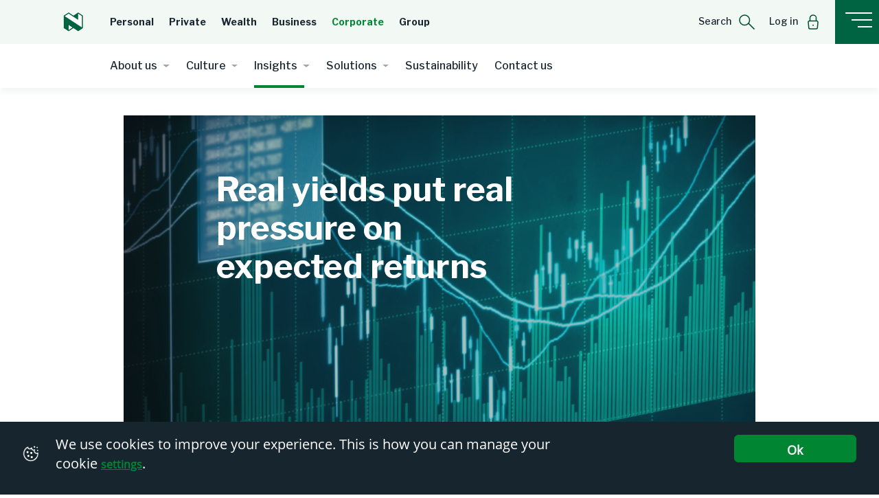

--- FILE ---
content_type: text/html;charset=utf-8
request_url: https://cib.nedbank.co.za/insights/investor-research/real-yields.html
body_size: 20719
content:
<!--~~~~~~~~~~~~~~~~~~~~~~~~~~~~~~~~~~~~~~~~~~~~~~~~~~~~~~~~~~~~~~~~~~~~~~~~~~
  ~ Copyright 2016 Adobe
  ~
  ~ Licensed under the Apache License, Version 2.0 (the "License");
  ~ you may not use this file except in compliance with the License.
  ~ You may obtain a copy of the License at
  ~
  ~     http://www.apache.org/licenses/LICENSE-2.0
  ~
  ~ Unless required by applicable law or agreed to in writing, software
  ~ distributed under the License is distributed on an "AS IS" BASIS,
  ~ WITHOUT WARRANTIES OR CONDITIONS OF ANY KIND, either express or implied.
  ~ See the License for the specific language governing permissions and
  ~ limitations under the License.
  ~~~~~~~~~~~~~~~~~~~~~~~~~~~~~~~~~~~~~~~~~~~~~~~~~~~~~~~~~~~~~~~~~~~~~~~~~ -->
<!DOCTYPE HTML>
<html lang="en">
      <head>
   <meta charset="UTF-8"/>
    <title>Asset class in SA amid rising real yields | Nedbank CIB</title>
	<script defer type="text/javascript" src="https://rum.hlx.page/.rum/@adobe/helix-rum-js@%5E2/dist/rum-standalone.js" data-routing="env=prod,tier=publish,ams=Nedbank Ltd (Sites) (Enterprise)"></script>
<link rel="icon" type="image/vnd.microsoft.icon" href="/content/dam/nedbank/logos/favicon.ico"/>
	<link rel="shortcut icon" type="image/vnd.microsoft.icon" href="/content/dam/nedbank/logos/favicon-shortcut.ico"/>
    <meta name="keywords" content="nedbank:cib/research/investor-research,nedbank:cib/research/flash-note,nedbank:cib/research/fixed-income"/>
    <meta name="description" content="Nominal bonds remain our preferred asset class in South Africa (SA). That said, where we ranked the expected return of cash already ahead of most asset classes for the last quarter, cash’s expected return is now also closing gap with bonds. This comes as higher domestic real yields weigh not only on growth, but also on asset valuations. In short, higher real yields imply higher real risk, which results in investors wanting to pay less than before for the same earnings. Our analysis suggests that nominal bonds, on a 12-month horizon, remain likely to generate low double-digit returns, followed by cash, inflation-linked bonds (ILBs), listed property and equities."/>
	<meta name="google-site-verification" content="HO4cJvihWptlWM1LEDBkQwHbgU2bK9tMxPc0RXZyG2U"/>
	<meta name="robots" content="index, follow"/>
	<meta name="changefreq" content="weekly"/>
    <meta name="priority" content="0.8"/>
    
    
    <meta name="format-detection" content="telephone=no"/>
    <script src="https://code.jquery.com/jquery-3.7.1.min.js"></script>
    
    <link rel="preconnect" href="https://fonts.googleapis.com"/>
    <link rel="preconnect" href="https://fonts.gstatic.com" crossorigin/>
    <link href="https://fonts.googleapis.com/css2?family=Libre+Franklin:wght@400;500;700&display=swap" rel="stylesheet"/>
    
    
<meta name="viewport" content="width=device-width, initial-scale=1.0"/>
<link rel="canonical"/>



    
<link rel="stylesheet" href="/etc.clientlibs/nedbank/clientlibs/clientlib-dependencies.min.css" type="text/css">
<link rel="stylesheet" href="/etc.clientlibs/nedbank/clientlibs/clientlib-base.min.css" type="text/css">
<link rel="stylesheet" href="/etc.clientlibs/nedbank/clientlibs/clientlib-site.min.css" type="text/css">
<link rel="stylesheet" href="/etc.clientlibs/nedbank/clientlibs/cib-site.min.css" type="text/css">




<input type="hidden" value="personal" id="domainproperty"/>
<input type="hidden" value="false" id="loadonclick"/>

   
    
    <!-- Google Tag Manager -->
        <script>(function(w,d,s,l,i){w[l]=w[l]||[];w[l].push({'gtm.start':
        new Date().getTime(),event:'gtm.js'});var f=d.getElementsByTagName(s)[0],
        j=d.createElement(s),dl=l!='dataLayer'?'&l='+l:'';j.async=true;j.src=
        'https://www.googletagmanager.com/gtm.js?id='+i+dl;f.parentNode.insertBefore(j,f);
        })(window,document,'script','dataLayer','GTM-N8MXCH8');</script>
    <!-- End Google Tag Manager -->

    <!-- Enable Structure Data -->
    

    <!-- End of Structure Data -->
	
	<!-- Enable Google Structure Data -->
    
    <!--End Google Structure Data-->

    <!--Analytics script start-->
    
    <script>
	<!--prehiding snippet for Adobe Target with asynchronous Launch deployment-->
 		(function(g,b,d,f){(function(a,c,d){if(a){var e=b.createElement("style");e.id=c;e.innerHTML=d;a.appendChild(e)}})(b.getElementsByTagName("head")[0],"at-body-style",d);setTimeout(function(){var a=b.getElementsByTagName("head")[0];if(a){var c=b.getElementById("at-body-style");c&&a.removeChild(c)}},f)})(window,document,"body {opacity: 0 !important}",3E3);
	</script>
    
    <script src="//assets.adobedtm.com/6422e0f550a2/017d80491d7e/launch-e08352bc3db4.min.js" async></script>
    
    <!--Analytics script end-->
    
    
    

    

    
    
    

    
</head>


   <body class="page basicpage">
        <!-- Google Tag Manager (noscript) -->
        <noscript><iframe src="https://www.googletagmanager.com/ns.html?id=GTM-N8MXCH8" height="0" width="0" style="display:none;visibility:hidden"></iframe></noscript>
        <!-- End Google Tag Manager (noscript) -->
        
        
            <div class="mainclass">
   <div class="root responsivegrid">


<div class="aem-Grid aem-Grid--12 aem-Grid--default--12 ">
    
    <div class="responsivegrid aem-GridColumn aem-GridColumn--default--12">


<div class="aem-Grid aem-Grid--12 aem-Grid--default--12 ">
    
    <div class="querysearch aem-GridColumn aem-GridColumn--default--12">
    


    
    
<script src="/etc.clientlibs/nedbank/clientlibs/clientlib-dependencies.min.js"></script>
<script src="/etc.clientlibs/nedbank/components/querysearch/clientlibs.min.js"></script>



   
    
    <input type="hidden" id="qs_errormessage" class="qs_errormessage" name="errormessage" value="Please enter at least 3 letters"/>
    <input type="hidden" id="qs_numofresult" class="qs_numofresult" name="numofresult" value="4"/>
    <input type="hidden" id="qs_droptotal" class="qs_droptotal" name="droptotal" value="6"/>
    <input type="hidden" id="qs_ctatext" class="qs_ctatext" name="ctatext" value="See all"/>
    <input type="hidden" id="qs_minchar" class="qs_minchar" name="minchar" value="3"/>
    <input type="hidden" id="qs_noresultheading" class="qs_noresultheading" name="noresultheading" value="No results found"/>
    <input type="hidden" id="qs_noresultdesc" class="qs_noresultdesc" name="noresultdesc" value="Check your search for any spelling errors or try a different search term."/>
    <input type="hidden" id="qs_showonpage" class="qs_showonpage" name="noresultdesc"/>
    <input type="hidden" id="qs_querypath" name="querypath"/>
    

    <div class="modal fade" id="querySearchModal" tabindex="-1" role="dialog">
        <div class="modal-dialog">
            <div class="modal-content">
                <div class="modal-header">
                    <a class="home-url-qs" href="/home.html"><img src="/content/dam/nedbank/icons/resources/logo.svg" alt="home"/></a>
                    <button type="button" data-dismiss="modal" class="nbd-qs-close-btn">Close
                        <img class="nbd-qs-close" src="/content/dam/nedbank/icons/resources/header/close-overlay.svg" alt="close"/>
                    </button>
                </div>
                <div class="modal-body">

                    <div class="nbd-qs-container">
                        <div class="row justify-content-center mr-0 ml-0">
                            <div class="col-12 text-center">
                                <div class="nbd-qs-search">
                                    <h2 class="nbd-qs-heading">Search</h2>
                                    <div class="nbd-qs-txt">
                                        <img class="nbd-find" src="/content/dam/nedbank/icons/resources/search_find_zoom.svg" alt="find"/>
                                        <input type="text" id="nbd-qs-input" class="cmp-qs-search__input nbd-qs-input-item" data-cmp-hook-search="input" name="fulltext" placeholder="Search corporate" role="combobox" aria-autocomplete="list" aria-haspopup="true" aria-invalid="false" data-placeholder="search personal"/>
                                        <img class="nbd-clear" src="/content/dam/nedbank/icons/resources/exit.svg" alt="clear"/>

                                        <div class="nbd-qs-results-warp nbd-qs-result-hide" id="nbd-qs-resultsid-wrap">
                                            <!--<div class="nbd-qs-results cmp-qs-search__results" data-cmp-hook-search="results"
                                    role="listbox" aria-multiselectable="false"></div> -->
                                            <div class="nbd-qs-page-results"></div>
                                            <div class="nbd-qs-link-results nbd-qs-result-hide">
                                                
                                                    
                                                        
                                                            <a href="https://personal.nedbank.co.za/bank/bank-accounts/choose-the-right-account.html" class="nbd-btn-tertiary nbd-qs-btnlinks">Accounts
                                                                <em class="tertiary-btn-icon right-arrow-btn"></em></a>
                                                        
                                                            <a href="https://personal.nedbank.co.za/bank/credit-cards.html" class="nbd-btn-tertiary nbd-qs-btnlinks">Credit Cards
                                                                <em class="tertiary-btn-icon right-arrow-btn"></em></a>
                                                        
                                                            <a href="https://personal.nedbank.co.za/borrow/personal-loans.html#" class="nbd-btn-tertiary nbd-qs-btnlinks">Personal loans
                                                                <em class="tertiary-btn-icon right-arrow-btn"></em></a>
                                                        
                                                            <a href="https://personal.nedbank.co.za/save-and-invest.html#" class="nbd-btn-tertiary nbd-qs-btnlinks">Save and Invest
                                                                <em class="tertiary-btn-icon right-arrow-btn"></em></a>
                                                        
                                                            <a href="https://personal.nedbank.co.za/borrow/home-loans.html#" class="nbd-btn-tertiary nbd-qs-btnlinks">Home loans
                                                                <em class="tertiary-btn-icon right-arrow-btn"></em></a>
                                                        
                                                            <a href="https://personal.nedbank.co.za/learn/blog.html#" class="nbd-btn-tertiary nbd-qs-btnlinks">Learn
                                                                <em class="tertiary-btn-icon right-arrow-btn"></em></a>
                                                        
                                                    
                                                
                                            </div>
                                        </div>
                                    </div>
                                    <label class="nbd-qs-note">You can search for products, services, articles, how-to guides, policies etc.</label>
                                    <div class="qsfilter-background-class d-none">

                                        <div class="row justify-content-center">
                                            <div class=" col-lg-8 col-md-8 col-sm-12 text-center qsfilters-tags ">
                                                <span class="nbd-qsfilter-title">Filter by</span>
                                                <button type="button" id="qsfilterToggle" class="btn btn-default nbd-toggle-qsfilter-button">
                                                    + Filter
                                                </button>
                                                <div id="qsfilterTags"></div>
                                            </div>
                                        </div>

                                    </div>
                                </div>
                            </div>
                        </div>

                        <div class="col-12 nbd-qs-nav-left qs-top nbd-qs-result-hide">
                        </div>
                        <div class="nbd-qs-pagination-result nbd-qs-result-hide">
                        </div>
                        <div id="nbd-qs-nav" class="row nbd-qs-result-hide nbd-qs-navi">
                            <div class="col-12 col-sm-6 p-0 nbd-qs-nav-left">
                            </div>
                            <div class=" col-12 col-sm-6 p-0 nbd-qs-nav-right">
                                <div id="pagination-container" class="pagination-nav-container"></div>

                            </div>
                        </div>


                    </div>

                </div>
            </div>
        </div>
    </div>
</div>
<div class="listpopup aem-GridColumn aem-GridColumn--default--12">

    



    
<script src="/etc.clientlibs/nedbank/components/listpopup/clientlibs.min.js"></script>



   
   <div class="nbd-listpopup-container">
      <input type="hidden" id="hideclickeditem" value="false"/>
      <div class="modal fade" id="regionselection">
         <div class="modal-dialog mw-100">
            <div class="modal-content">

               <!-- Modal Header -->
               <div class="modal-header">
                     <a class="d-lg-none" href="https://personal.nedbank.co.za/home.html"><img src="/content/dam/nedbank/icons/resources/logo.svg" alt="home"/></a>
                  <button type="button" class="close" data-dismiss="modal">Close
                     <img src="/content/dam/nedbank/icons/resources/header/close-overlay.svg" alt="close popup"/>
                  </button>
               </div>
               
               
                  <!-- Modal body -->
                  <div class="modal-body ng-container">
                     <h2 class="nbd-listpopup-title">Select Country</h2>
                     <div class="row nbd-listpopup-list">
                        <!-- Column one -->
                        <div class="col-lg-3 col-sm-12 nbd-listpopup-head pl-0">
                           <h3>Africa</h3>
                           
                              
                              
                                 <ol class="p-0">
                                    
                                       <a href="#" target="_blank" data-value="South Africa" data-pagequicklinktype="link" data-pagequicklinkname="South Africa" data-pagequicklinklocation="Africa | Select Country | header"><img src="/content/dam/nedbank/icons/resources/region_selection.svg"/><span>South Africa</span></a>
                                    
                                    
                                    
                                 </ol>
                              
                                 <ol class="p-0">
                                    
                                       <a href="#" target="_blank" data-value="Namibia" data-pagequicklinktype="link" data-pagequicklinkname="Namibia" data-pagequicklinklocation="Africa | Select Country | header"><img src="/content/dam/nedbank/icons/resources/region_selection.svg"/><span>Namibia</span></a>
                                    
                                    
                                    
                                 </ol>
                              
                                 <ol class="p-0">
                                    
                                       <a href="#" target="_blank" data-value="eSwatini" data-pagequicklinktype="link" data-pagequicklinkname="eSwatini" data-pagequicklinklocation="Africa | Select Country | header"><img src="/content/dam/nedbank/icons/resources/region_selection.svg"/><span>eSwatini</span></a>
                                    
                                    
                                    
                                 </ol>
                              
                                 <ol class="p-0">
                                    
                                       <a href="#" target="_blank" data-value="Mozambique" data-pagequicklinktype="link" data-pagequicklinkname="Mozambique" data-pagequicklinklocation="Africa | Select Country | header"><img src="/content/dam/nedbank/icons/resources/region_selection.svg"/><span>Mozambique</span></a>
                                    
                                    
                                    
                                 </ol>
                              
                           
                        
                              
                        
                              
                        
                        </div>
                        <!-- Column Two -->
                        <div class="col-lg-3 col-sm-12 nbd-listpopup-head pl-0">
                           <h3>Asia</h3>
                           
                              
                           
                              
                                 
                                    <ol class="p-0">
                                       
                                          <a href="#" target="_blank" rel="noopener noreferrer" data-value="Singapore" data-pagequicklinktype="link" data-pagequicklinkname="Singapore" data-pagequicklinklocation="Asia | Select Country | header"><img src="/content/dam/nedbank/icons/resources/region_selection.svg"/><span>Singapore</span></a>
                                       
                                       
                                       
                                    </ol>
                                 
                              
                           
                              
                           
                        </div>
                        <!-- Column Three -->
                        <div class="col-lg-3 col-sm-12 nbd-listpopup-head pl-0">
                           <h3>UAE</h3>
                           
                              
                           
                              
                           
                              
                                 
                                    <ol class="p-0">
                                       
                                          <a href="#" target="_blank" rel="noopener noreferrer" data-value="Dubai" data-pagequicklinktype="link" data-pagequicklinkname="Dubai" data-pagequicklinklocation="UAE | Select Country | header"><img src="/content/dam/nedbank/icons/resources/region_selection.svg"/><span>Dubai</span></a>
                                       
                                       
                                       
                                    </ol>
                                 
                              
                           
                        </div>
                        <!-- Column four -->
                        <div class="col-lg-3 col-sm-12 nbd-listpopup-head pl-0">
                           <h3></h3>
                           
                              
                              
                              
                              
                              
                              
                        </div>
                     </div>
                  </div>
               

              <!-- Variation 2 -->
               
            </div>
         </div>
      </div>
   </div>
   

</div>
<div class="listpopup aem-GridColumn aem-GridColumn--default--12">

    



    



   
   <div class="nbd-listpopup-container">
      <input type="hidden" id="hideclickeditem" value="false"/>
      <div class="modal fade" id="login">
         <div class="modal-dialog mw-100">
            <div class="modal-content">

               <!-- Modal Header -->
               <div class="modal-header">
                     <a class="d-lg-none"><img src="/content/dam/nedbank/icons/resources/logo.svg" alt="home"/></a>
                  <button type="button" class="close" data-dismiss="modal">Close
                     <img src="/content/dam/nedbank/icons/resources/header/close-overlay.svg" alt="close popup"/>
                  </button>
               </div>
               
               

              <!-- Variation 2 -->
               
                  <!-- Modal body -->
                  <div class="modal-body ng-container">
                     <div class="row nbd-listpopup-list nbd-listpopup-list2">
                        <!-- Column one -->
                        <div class="col-lg-5 col-sm-12 nbd-listpopup-head nbd-listpopup-head1 pl-0">
                           <h2>Don’t have your Nedbank ID yet?</h2>
                           <div class="columndesc">
                              <p><p>Nedbank ID single sign-on gives you full digital access to Nedbank’s banking and lifestyle products and services on the Money app or Online Banking.</p>
</p>
                           </div>
                           
                           
                              
                              
                           
                              <div class="nbd-listpopup-btn">

                                 <a href="https://secured.nedbank.co.za/#/register/SA-ID" class="btn nbd-btn nbd-btn-secondary " target="_blank" data-pagequicklinktype="link" data-pagequicklinkname="Register now" data-pagequicklinklocation="Don’t have your Nedbank ID yet? |  | header">
                                    Register now</a>
   
                              </div>
                        </div>
                        <!-- Column Two -->
                        <div class="col-lg-7 col-sm-12 nbd-listpopup-head nbd-listpopup-head2">
                           <h2>Log in</h2>
                           <div class="columndesc">
                              <p><p>Log in to Online Banking or another one of our secured services.</p>
</p>
                           </div>
                           
                              
                                 <div class="itemList2 desktopitemlist" style="height:300px;">
                                 
                                    <ol class="p-0">
                                       
                                          <a href="https://nedbankbusinesshub.nedbank.co.za/" rel="noopener noreferrer" target="_blank" class="nbd-intercept-card-link nbd-btn-tertiary" data-value="Nedbank Business Hub" data-pagequicklinktype="link" data-pagequicklinkname="Nedbank Business Hub" data-pagequicklinklocation="Log in |  | header">
                                             <span>Nedbank Business Hub</span>
                                             <em class="tertiary-btn-icon up-right-arrow-btn up-right-arrow-btn1"></em>
                                          </a>
                                       
                                       
                                       
                                    </ol>
                                 
                                    <ol class="p-0">
                                       
                                          <a href="https://secured-id.nedbank.com" rel="noopener noreferrer" target="_blank" class="nbd-intercept-card-link nbd-btn-tertiary" data-value="Nedbank ID" data-pagequicklinktype="link" data-pagequicklinkname="Nedbank ID" data-pagequicklinklocation="Log in |  | header">
                                             <span>Nedbank ID</span>
                                             <em class="tertiary-btn-icon up-right-arrow-btn up-right-arrow-btn1"></em>
                                          </a>
                                       
                                       
                                       
                                    </ol>
                                 
                              </div>
                              <div class="itemList2 mobileitemlist">
                                 
                                    <ol class="p-0">
                                       
                                          <a href="https://nedbankbusinesshub.nedbank.co.za/" rel="noopener noreferrer" target="_blank" class="nbd-intercept-card-link nbd-btn-tertiary" data-value="Nedbank Business Hub" data-pagequicklinktype="link" data-pagequicklinkname="Nedbank Business Hub" data-pagequicklinklocation="Log in |  | header">
                                             <span>Nedbank Business Hub</span>
                                             <em class="tertiary-btn-icon up-right-arrow-btn up-right-arrow-btn1"></em>
                                          </a>
                                       
                                       
                                       
                                    </ol>
                                 
                                    <ol class="p-0">
                                       
                                          <a href="https://secured-id.nedbank.com" rel="noopener noreferrer" target="_blank" class="nbd-intercept-card-link nbd-btn-tertiary" data-value="Nedbank ID" data-pagequicklinktype="link" data-pagequicklinkname="Nedbank ID" data-pagequicklinklocation="Log in |  | header">
                                             <span>Nedbank ID</span>
                                             <em class="tertiary-btn-icon up-right-arrow-btn up-right-arrow-btn1"></em>
                                          </a>
                                       
                                       
                                       
                                    </ol>
                                 
                              </div>
                              
                           
                        
                           
                        </div>
                     </div>
                  </div>
               
            </div>
         </div>
      </div>
   </div>
   

</div>
<div class="nedbank-navigation navigation aem-GridColumn aem-GridColumn--default--12">


    
    
<script src="/etc.clientlibs/nedbank/components/nedbank-navigation/clientlibs.min.js"></script>




<div class="desktop-navigation">
    
    <!-- include your JavaScript -->
    <div class="nbd-header-container">
        <input type="hidden" value="https://cib.nedbank.co.za" id="domainName"/>
        <input type="hidden" value="CORPORATE" id="homevariationinherited"/>
        <input type="hidden" value="false" id="hidedomainlinks"/>
        <div class="nbd-navbar-desktop-wrapper">
            <nav id="stickyheader" class="navbar navbar-expand-lg">
                <div class="primarynav">
                    <div class="navwrapper ">
                        <div class="navbar-brand stickymenuitem">
                        <a href="/home.html" data-pagequicklinktype="link" data-pagequicklinkname="Logo1" data-pagequicklinklocation="header"><img src="/content/dam/nedbank/icons/resources/logo.svg" alt="logo"/></a>
                        
                        </div>
                        
                        <ul class="navbar-nav mr-auto primarynavitem domainnavitems">
                            
                                
                            
                                
                            
                                
                                    
                                        <li>
                                            <a class="dropdown-item" href="https://personal.nedbank.co.za/home.html" data-pagequicklinktype="nav" data-pagequicklinkname="Personal" data-pagequicklinklocation="primary nav">Personal</a>
                                        </li>
                                    
                                        <li>
                                            <a class="dropdown-item" href="https://private.nedbank.co.za/nedbank-private-banking-solutions.html" data-pagequicklinktype="nav" data-pagequicklinkname="Private" data-pagequicklinklocation="primary nav">Private</a>
                                        </li>
                                    
                                        <li>
                                            <a class="dropdown-item" href="https://nedbank-private-wealth.nedbank.co.za/home.html" data-pagequicklinktype="nav" data-pagequicklinkname="Wealth" data-pagequicklinklocation="primary nav">Wealth</a>
                                        </li>
                                    
                                        <li>
                                            <a class="dropdown-item" href="https://business.nedbank.co.za/home.html" data-pagequicklinktype="nav" data-pagequicklinkname="Business" data-pagequicklinklocation="primary nav">Business</a>
                                        </li>
                                    
                                        <li>
                                            <a class="dropdown-item" href="/home.html" data-pagequicklinktype="nav" data-pagequicklinkname="Corporate" data-pagequicklinklocation="primary nav">Corporate</a>
                                        </li>
                                    
                                        <li>
                                            <a class="dropdown-item" href="https://group.nedbank.co.za/home.html" data-pagequicklinktype="nav" data-pagequicklinkname="Group" data-pagequicklinklocation="primary nav">Group</a>
                                        </li>
                                    
                                
                            
                                
                            
                        </ul>
                    


                        <!-- moving secondary menu on the primary domain level-->
                        
                        <!-- moving secondary menu on the primary domain level-->

                        <ul class="navbar-nav primarysubitem">
                            
                                
                            
                                
                            
                                
                            
                                
                                    
                                        <li class="nav-item">
                                            <a class="nav-link margin-r-40 " href="" role="button" data-toggle="modal" data-target="#querySearchModal" aria-haspopup="true" aria-expanded="false" data-pagequicklinktype="link" data-pagequicklinkname="Search" data-pagequicklinklocation="header">
                                                <span>Search</span> <img src="/content/dam/nedbank/icons/resources/Search.svg" alt=""/>
                                            </a>
                                        </li>
                                    
                                        <li class="nav-item">
                                            <a class="nav-link margin-r-40 stickymenuitem" href="" role="button" data-toggle="modal" data-target="#login" aria-haspopup="true" aria-expanded="false" data-pagequicklinktype="link" data-pagequicklinkname="Log in" data-pagequicklinklocation="header">
                                                <span>Log in</span> <img src="/content/dam/nedbank/icons/resources/Signin.svg" alt=""/>
                                            </a>
                                        </li>
                                    
                                
                            
                        </ul>

                        
                            <div class="right-navbar-hamburger">
                                <a class="nbd-hamburger-menu-btn" data-pagequicklinktype="nav" data-pagequicklinkname="Hamburger Icon" data-pagequicklinklocation="header">
                                    <!-- <img src="/content/dam/nedbank/icons/resources/hamburger.svg"> -->
                                    <span class="menublock"><span class="hamburger"></span></span>
                                </a>
                            </div>
                        
                    </div>
                </div>
                <div class="collapse navbar-collapse secondarynav" id="navbarSupportedContent">
                    <ul class="navbar-nav mr-auto">
                        <li class="nav-item dropdown">
                            <a class="nav-link dropdown-toggle" href="javascript:void(0)" id="navbarDropdown" role="button" data-toggle="dropdown" aria-haspopup="true" aria-expanded="false" data-nbdparentname="about-us" data-pagequicklinktype="nav" data-pagequicklinkname="About us" data-pagequicklinklocation="secondary nav">
                                About us
                                <span class="nbd-nav-highlight"></span>
                            </a>
                            <div class="dropdown-menu" aria-labelledby="navbarDropdown">
                                <a class="dropdown-item dropdown-item-heading" data-pagequicklinktype="nav" data-pagequicklinkname="Get an overview" data-pagequicklinklocation="dropdown menu | secondary nav">Get an overview</a>
                                <div class="dropdown-divider m-0 ml-3 mr-3"></div>
                                <a class="dropdown-item" href="/about-us.html" data-pagequicklinktype="nav" data-pagequicklinkname="Explore About us" data-pagequicklinklocation="dropdown menu | secondary nav">Explore About us</a>
                                
                                    <a class="dropdown-item" href="/about-us/Awards.html" data-pagequicklinktype="nav" data-pagequicklinkname="Awards" data-pagequicklinklocation="dropdown menu | secondary nav"> Awards</a>
                                
                                    <a class="dropdown-item" href="/about-us/deals.html" data-pagequicklinktype="nav" data-pagequicklinkname="Deals" data-pagequicklinklocation="dropdown menu | secondary nav"> Deals</a>
                                
                            </div>
                        </li>
                        
                    
                        <li class="nav-item dropdown">
                            <a class="nav-link dropdown-toggle" href="javascript:void(0)" id="navbarDropdown" role="button" data-toggle="dropdown" aria-haspopup="true" aria-expanded="false" data-nbdparentname="culture" data-pagequicklinktype="nav" data-pagequicklinkname="Culture" data-pagequicklinklocation="secondary nav">
                                Culture
                                <span class="nbd-nav-highlight"></span>
                            </a>
                            <div class="dropdown-menu" aria-labelledby="navbarDropdown">
                                <a class="dropdown-item dropdown-item-heading" data-pagequicklinktype="nav" data-pagequicklinkname="#BeTheDifference" data-pagequicklinklocation="dropdown menu | secondary nav">#BeTheDifference</a>
                                <div class="dropdown-divider m-0 ml-3 mr-3"></div>
                                <a class="dropdown-item" href="/culture.html" data-pagequicklinktype="nav" data-pagequicklinkname="Explore Culture" data-pagequicklinklocation="dropdown menu | secondary nav">Explore Culture</a>
                                
                                    <a class="dropdown-item" href="/culture/women-of-cib.html" data-pagequicklinktype="nav" data-pagequicklinkname="Women of Corporate Investment Banking " data-pagequicklinklocation="dropdown menu | secondary nav"> Women of Corporate Investment Banking </a>
                                
                                    <a class="dropdown-item" href="/culture/young-analyst-programme.html" data-pagequicklinktype="nav" data-pagequicklinkname="Young Analyst Programme " data-pagequicklinklocation="dropdown menu | secondary nav"> Young Analyst Programme </a>
                                
                            </div>
                        </li>
                        
                    
                        <li class="nav-item dropdown">
                            <a class="nav-link dropdown-toggle" href="javascript:void(0)" id="navbarDropdown" role="button" data-toggle="dropdown" aria-haspopup="true" aria-expanded="false" data-nbdparentname="insights" data-pagequicklinktype="nav" data-pagequicklinkname="Insights" data-pagequicklinklocation="secondary nav">
                                Insights
                                <span class="nbd-nav-highlight"></span>
                            </a>
                            <div class="dropdown-menu" aria-labelledby="navbarDropdown">
                                <a class="dropdown-item dropdown-item-heading" data-pagequicklinktype="nav" data-pagequicklinkname="Gain knowledge" data-pagequicklinklocation="dropdown menu | secondary nav">Gain knowledge</a>
                                <div class="dropdown-divider m-0 ml-3 mr-3"></div>
                                <a class="dropdown-item" href="/insights.html" data-pagequicklinktype="nav" data-pagequicklinkname="Explore Insights" data-pagequicklinklocation="dropdown menu | secondary nav">Explore Insights</a>
                                
                                    <a class="dropdown-item" href="/insights/articles.html" data-pagequicklinktype="nav" data-pagequicklinkname="Articles" data-pagequicklinklocation="dropdown menu | secondary nav"> Articles</a>
                                
                                    <a class="dropdown-item" href="/insights/conferences.html" data-pagequicklinktype="nav" data-pagequicklinkname="Conferences" data-pagequicklinklocation="dropdown menu | secondary nav"> Conferences</a>
                                
                                    <a class="dropdown-item" href="/insights/benchmark-reform.html" data-pagequicklinktype="nav" data-pagequicklinkname="Benchmark Reform" data-pagequicklinklocation="dropdown menu | secondary nav"> Benchmark Reform</a>
                                
                            </div>
                        </li>
                        
                    
                        <li class="nav-item dropdown">
                            <a class="nav-link dropdown-toggle" href="javascript:void(0)" id="navbarDropdown" role="button" data-toggle="dropdown" aria-haspopup="true" aria-expanded="false" data-nbdparentname="solutions" data-pagequicklinktype="nav" data-pagequicklinkname="Solutions" data-pagequicklinklocation="secondary nav">
                                Solutions
                                <span class="nbd-nav-highlight"></span>
                            </a>
                            <div class="dropdown-menu" aria-labelledby="navbarDropdown">
                                <a class="dropdown-item dropdown-item-heading" data-pagequicklinktype="nav" data-pagequicklinkname="Achieve strategic goals" data-pagequicklinklocation="dropdown menu | secondary nav">Achieve strategic goals</a>
                                <div class="dropdown-divider m-0 ml-3 mr-3"></div>
                                <a class="dropdown-item" href="/solutions.html" data-pagequicklinktype="nav" data-pagequicklinkname="Explore Solutions" data-pagequicklinklocation="dropdown menu | secondary nav">Explore Solutions</a>
                                
                                    <a class="dropdown-item" href="/solutions/corporate-finance.html" data-pagequicklinktype="nav" data-pagequicklinkname="Corporate Finance" data-pagequicklinklocation="dropdown menu | secondary nav"> Corporate Finance</a>
                                
                                    <a class="dropdown-item" href="/solutions/financing.html" data-pagequicklinktype="nav" data-pagequicklinkname="Financing" data-pagequicklinklocation="dropdown menu | secondary nav"> Financing</a>
                                
                                    <a class="dropdown-item" href="/solutions/investing.html" data-pagequicklinktype="nav" data-pagequicklinkname="Investing" data-pagequicklinklocation="dropdown menu | secondary nav"> Investing</a>
                                
                                    <a class="dropdown-item" href="/solutions/markets.html" data-pagequicklinktype="nav" data-pagequicklinkname="Markets" data-pagequicklinklocation="dropdown menu | secondary nav"> Markets</a>
                                
                                    <a class="dropdown-item" href="/solutions/nedbank-business-hub.html" data-pagequicklinktype="nav" data-pagequicklinkname="Nedbank Business Hub" data-pagequicklinklocation="dropdown menu | secondary nav"> Nedbank Business Hub</a>
                                
                                    <a class="dropdown-item" href="/solutions/transacting.html" data-pagequicklinktype="nav" data-pagequicklinkname="Transacting" data-pagequicklinklocation="dropdown menu | secondary nav"> Transacting</a>
                                
                            </div>
                        </li>
                        
                    
                        
                        <li class="nav-item dropdown">
                            <a class="nav-link nosubmenus" href="/sustainability.html" data-secondarynav="Sustainability" data-nbdparentname="sustainability" data-pagequicklinktype="nav" data-pagequicklinkname="Sustainability" data-pagequicklinklocation="secondary nav">Sustainability
                                <span class="nbd-nav-highlight"></span>
                            </a>
                        </li>
                    
                        
                        <li class="nav-item dropdown">
                            <a class="nav-link nosubmenus" href="/contact-us.html" data-secondarynav="Contact us" data-nbdparentname="contact-us" data-pagequicklinktype="nav" data-pagequicklinkname="Contact us" data-pagequicklinklocation="secondary nav">Contact us
                                <span class="nbd-nav-highlight"></span>
                            </a>
                        </li>
                    </ul>


                </div>
                <div class="d-none dummydiv" style="height: 64px;width: 100%;"></div>


            </nav>
            <div id="stickyalias"></div>

        </div>
        
    </div>

    
    <div id="hamburgersection" class="nbd-hamburger-menu-wrapper displayHide">
        
            <div class="nbd-hamburger-menu-desk displayHide">
                <div class="nbd-hamburger-top-bar">
                    <a href="/home.html" data-pagequicklinktype="link" data-pagequicklinkname="Logo 1" data-pagequicklinklocation="hamburger | header">
                    <img class="nbd-logo" src="/content/dam/nedbank/icons/resources/logo.svg" alt="logo"/></a>
                    <span class="nbd-hamburger-close-icon menublock"><span class="hamburger"></span></span>
                </div>
            </div>
        
        <div class="nbd-hamburger-menu-desk">
            <div class="ng-container">
                <div class="nbd-hamburger-menu-levelOne nbd-fadeInLeft">
                    <div class="row">
                        <div class="col-3">
                            <div class="nbd-first_level_menu">
                                <div data-menuLayerOne="about-us" class="menu-item selectedMenu" data-pageQuickLinkType="nav" data-pageQuickLinkName="About us" data-pageQuickLinkLocation="hamburger nav">About us
                                </div>
<div data-menuLayerOne="culture" class="menu-item " data-pageQuickLinkType="nav" data-pageQuickLinkName="Culture" data-pageQuickLinkLocation="hamburger nav">Culture
                                </div>
<div data-menuLayerOne="insights" class="menu-item " data-pageQuickLinkType="nav" data-pageQuickLinkName="Insights" data-pageQuickLinkLocation="hamburger nav">Insights
                                </div>
<div data-menuLayerOne="solutions" class="menu-item " data-pageQuickLinkType="nav" data-pageQuickLinkName="Solutions" data-pageQuickLinkLocation="hamburger nav">Solutions
                                </div>
<div data-menuLayerOne="sustainability" class="menu-item " data-pageQuickLinkType="nav" data-pageQuickLinkName="Sustainability" data-pageQuickLinkLocation="hamburger nav">Sustainability
                                </div>
<div data-menuLayerOne="contact-us" class="menu-item " data-pageQuickLinkType="nav" data-pageQuickLinkName="Contact us" data-pageQuickLinkLocation="hamburger nav">Contact us
                                </div>

                                <div class="menu-divider"></div>
    
                                
                                    
                                
                                    
                                        
                                            <div class="menu-item-secondary">
                                                <a href="https://personal.nedbank.co.za/contact/contact-us.html" data-pagequicklinktype="nav" data-pagequicklinkname="Get in touch" data-pagequicklinklocation="hamburger nav">
                                                <img src="/content/dam/nedbank/icons/white-keyline/call-us-white-keyline.svg"/>Get in touch</a>
                                            </div>
                                        
                                            <div class="menu-item-secondary">
                                                <a href="https://personal.nedbank.co.za/contact/find-us.html" data-pagequicklinktype="nav" data-pagequicklinkname="Find us" data-pagequicklinklocation="hamburger nav">
                                                <img src="/content/dam/nedbank/icons/white-keyline/location-white-keyline.svg"/>Find us</a>
                                            </div>
                                        
                                    
                                
                                    
                                
                                    
                                
                            </div>
                        </div>
                        <div class="col-9">
                            
                                <div class="nbd-first_level_side_menu " data-menuLayerOneChild="about-us">
                                    <div class="selected-menu-desc">
                                        Get an overview
                                    </div>
                                    <div class="card-deck">
                                        
                                            <div class="card nbd-menu-green-card nbd-fadeInTransition" data-menuLayerOneInnerChild="Awards">
                                                <div class="card-body" data-pageQuickLinkType="nav" data-pageQuickLinkName="Awards" data-pageQuickLinkLocation="About us | hamburger nav">
    
                                                    <h7 class="card-title">Awards<span class="nbd-menu-item-arrow"></span>
                                                        <p class="card-text"></p>
                                                    </h7>
    
                                                    
                                                        <a href="/about-us/Awards.html" class="stretched-link" data-pagequicklinktype="nav" data-pagequicklinkname="Awards" data-pagequicklinklocation="About us | hamburger nav"></a>
                                                    
                                                </div>
                                            </div>
                                        
                                            <div class="card nbd-menu-green-card nbd-fadeInTransition" data-menuLayerOneInnerChild="deals">
                                                <div class="card-body" data-pageQuickLinkType="nav" data-pageQuickLinkName="Deals" data-pageQuickLinkLocation="About us | hamburger nav">
    
                                                    <h7 class="card-title">Deals<span class="nbd-menu-item-arrow"></span>
                                                        <p class="card-text">Find out how we enable clients to realise their ambitions and advance ESG goals.  </p>
                                                    </h7>
    
                                                    
                                                </div>
                                            </div>
                                        
                                        <div class="card nbd-menu-white-card nbd-fadeInTransition">
                                            <div class="card-body">
                                                <h6 class="card-title">Explore About us</h6>
                                                <span class="nbd-menu-item-arrow-green"></span>
                                                <a href="/about-us.html" class="stretched-link" data-pagequicklinktype="nav" data-pagequicklinkname="Explore About us" data-pagequicklinklocation="About us | hamburger nav"></a>
                                            </div>
                                        </div>
    
                                    </div>
                                </div>
                            
                                <div class="nbd-first_level_side_menu displayHide" data-menuLayerOneChild="culture">
                                    <div class="selected-menu-desc">
                                        #BeTheDifference
                                    </div>
                                    <div class="card-deck">
                                        
                                            <div class="card nbd-menu-green-card nbd-fadeInTransition" data-menuLayerOneInnerChild="women-of-cib">
                                                <div class="card-body" data-pageQuickLinkType="nav" data-pageQuickLinkName="Women of Corporate Investment Banking " data-pageQuickLinkLocation="Culture | hamburger nav">
    
                                                    <h7 class="card-title">Women of Corporate Investment Banking <span class="nbd-menu-item-arrow"></span>
                                                        <p class="card-text"></p>
                                                    </h7>
    
                                                    
                                                        <a href="/culture/women-of-cib.html" class="stretched-link" data-pagequicklinktype="nav" data-pagequicklinkname="Women of Corporate Investment Banking " data-pagequicklinklocation="Culture | hamburger nav"></a>
                                                    
                                                </div>
                                            </div>
                                        
                                            <div class="card nbd-menu-green-card nbd-fadeInTransition" data-menuLayerOneInnerChild="young-analyst-programme">
                                                <div class="card-body" data-pageQuickLinkType="nav" data-pageQuickLinkName="Young Analyst Programme " data-pageQuickLinkLocation="Culture | hamburger nav">
    
                                                    <h7 class="card-title">Young Analyst Programme <span class="nbd-menu-item-arrow"></span>
                                                        <p class="card-text"></p>
                                                    </h7>
    
                                                    
                                                        <a href="/culture/young-analyst-programme.html" class="stretched-link" data-pagequicklinktype="nav" data-pagequicklinkname="Young Analyst Programme " data-pagequicklinklocation="Culture | hamburger nav"></a>
                                                    
                                                </div>
                                            </div>
                                        
                                        <div class="card nbd-menu-white-card nbd-fadeInTransition">
                                            <div class="card-body">
                                                <h6 class="card-title">Explore Culture</h6>
                                                <span class="nbd-menu-item-arrow-green"></span>
                                                <a href="/culture.html" class="stretched-link" data-pagequicklinktype="nav" data-pagequicklinkname="Explore Culture" data-pagequicklinklocation="Culture | hamburger nav"></a>
                                            </div>
                                        </div>
    
                                    </div>
                                </div>
                            
                                <div class="nbd-first_level_side_menu displayHide" data-menuLayerOneChild="insights">
                                    <div class="selected-menu-desc">
                                        Gain knowledge
                                    </div>
                                    <div class="card-deck">
                                        
                                            <div class="card nbd-menu-green-card nbd-fadeInTransition" data-menuLayerOneInnerChild="articles">
                                                <div class="card-body" data-pageQuickLinkType="nav" data-pageQuickLinkName="Articles" data-pageQuickLinkLocation="Insights | hamburger nav">
    
                                                    <h7 class="card-title">Articles<span class="nbd-menu-item-arrow"></span>
                                                        <p class="card-text">Get the competitive edge with leading insights from industry experts.</p>
                                                    </h7>
    
                                                    
                                                </div>
                                            </div>
                                        
                                            <div class="card nbd-menu-green-card nbd-fadeInTransition" data-menuLayerOneInnerChild="conferences">
                                                <div class="card-body" data-pageQuickLinkType="nav" data-pageQuickLinkName="Conferences" data-pageQuickLinkLocation="Insights | hamburger nav">
    
                                                    <h7 class="card-title">Conferences<span class="nbd-menu-item-arrow"></span>
                                                        <p class="card-text">Conferences sponsored by CIB</p>
                                                    </h7>
    
                                                    
                                                        <a href="/insights/conferences.html" class="stretched-link" data-pagequicklinktype="nav" data-pagequicklinkname="Conferences" data-pagequicklinklocation="Insights | hamburger nav"></a>
                                                    
                                                </div>
                                            </div>
                                        
                                            <div class="card nbd-menu-green-card nbd-fadeInTransition" data-menuLayerOneInnerChild="benchmark-reform">
                                                <div class="card-body" data-pageQuickLinkType="nav" data-pageQuickLinkName="Benchmark Reform" data-pageQuickLinkLocation="Insights | hamburger nav">
    
                                                    <h7 class="card-title">Benchmark Reform<span class="nbd-menu-item-arrow"></span>
                                                        <p class="card-text"></p>
                                                    </h7>
    
                                                    
                                                        <a href="/insights/benchmark-reform.html" class="stretched-link" data-pagequicklinktype="nav" data-pagequicklinkname="Benchmark Reform" data-pagequicklinklocation="Insights | hamburger nav"></a>
                                                    
                                                </div>
                                            </div>
                                        
                                        <div class="card nbd-menu-white-card nbd-fadeInTransition">
                                            <div class="card-body">
                                                <h6 class="card-title">Explore Insights</h6>
                                                <span class="nbd-menu-item-arrow-green"></span>
                                                <a href="/insights.html" class="stretched-link" data-pagequicklinktype="nav" data-pagequicklinkname="Explore Insights" data-pagequicklinklocation="Insights | hamburger nav"></a>
                                            </div>
                                        </div>
    
                                    </div>
                                </div>
                            
                                <div class="nbd-first_level_side_menu displayHide" data-menuLayerOneChild="solutions">
                                    <div class="selected-menu-desc">
                                        Achieve strategic goals
                                    </div>
                                    <div class="card-deck">
                                        
                                            <div class="card nbd-menu-green-card nbd-fadeInTransition" data-menuLayerOneInnerChild="corporate-finance">
                                                <div class="card-body" data-pageQuickLinkType="nav" data-pageQuickLinkName="Corporate Finance" data-pageQuickLinkLocation="Solutions | hamburger nav">
    
                                                    <h7 class="card-title">Corporate Finance<span class="nbd-menu-item-arrow"></span>
                                                        <p class="card-text">Nedbank CIB Corporate Finance is an award winning Corporate and Investment Banking team that provides clients with end-to-end M&amp;A and debt/equity advice, equity markets, regulatory and sponsor advice.</p>
                                                    </h7>
    
                                                    
                                                        <a href="/solutions/corporate-finance.html" class="stretched-link" data-pagequicklinktype="nav" data-pagequicklinkname="Corporate Finance" data-pagequicklinklocation="Solutions | hamburger nav"></a>
                                                    
                                                </div>
                                            </div>
                                        
                                            <div class="card nbd-menu-green-card nbd-fadeInTransition" data-menuLayerOneInnerChild="financing">
                                                <div class="card-body" data-pageQuickLinkType="nav" data-pageQuickLinkName="Financing" data-pageQuickLinkLocation="Solutions | hamburger nav">
    
                                                    <h7 class="card-title">Financing<span class="nbd-menu-item-arrow"></span>
                                                        <p class="card-text">Fund your business growth with innovative equity and sustainable finance solutions.</p>
                                                    </h7>
    
                                                    
                                                        <a href="/solutions/financing.html" class="stretched-link" data-pagequicklinktype="nav" data-pagequicklinkname="Financing" data-pagequicklinklocation="Solutions | hamburger nav"></a>
                                                    
                                                </div>
                                            </div>
                                        
                                            <div class="card nbd-menu-green-card nbd-fadeInTransition" data-menuLayerOneInnerChild="investing">
                                                <div class="card-body" data-pageQuickLinkType="nav" data-pageQuickLinkName="Investing" data-pageQuickLinkLocation="Solutions | hamburger nav">
    
                                                    <h7 class="card-title">Investing<span class="nbd-menu-item-arrow"></span>
                                                        <p class="card-text">Find the investment option that gives your business real returns.</p>
                                                    </h7>
    
                                                    
                                                        <a href="/solutions/investing.html" class="stretched-link" data-pagequicklinktype="nav" data-pagequicklinkname="Investing" data-pagequicklinklocation="Solutions | hamburger nav"></a>
                                                    
                                                </div>
                                            </div>
                                        
                                            <div class="card nbd-menu-green-card nbd-fadeInTransition" data-menuLayerOneInnerChild="markets">
                                                <div class="card-body" data-pageQuickLinkType="nav" data-pageQuickLinkName="Markets" data-pageQuickLinkLocation="Solutions | hamburger nav">
    
                                                    <h7 class="card-title">Markets<span class="nbd-menu-item-arrow"></span>
                                                        <p class="card-text">CIB offers a range of tailored financial solutions that enable clients to manage the risk of swings in value due to foreign exchange, inflation, interest rate, trade and other movements – a process called hedging – as well as deal in equities and bonds.</p>
                                                    </h7>
    
                                                    
                                                        <a href="/solutions/markets.html" class="stretched-link" data-pagequicklinktype="nav" data-pagequicklinkname="Markets" data-pagequicklinklocation="Solutions | hamburger nav"></a>
                                                    
                                                </div>
                                            </div>
                                        
                                            <div class="card nbd-menu-green-card nbd-fadeInTransition" data-menuLayerOneInnerChild="nedbank-business-hub">
                                                <div class="card-body" data-pageQuickLinkType="nav" data-pageQuickLinkName="Nedbank Business Hub" data-pageQuickLinkLocation="Solutions | hamburger nav">
    
                                                    <h7 class="card-title">Nedbank Business Hub<span class="nbd-menu-item-arrow"></span>
                                                        <p class="card-text"></p>
                                                    </h7>
    
                                                    
                                                </div>
                                            </div>
                                        
                                            <div class="card nbd-menu-green-card nbd-fadeInTransition" data-menuLayerOneInnerChild="transacting">
                                                <div class="card-body" data-pageQuickLinkType="nav" data-pageQuickLinkName="Transacting" data-pageQuickLinkLocation="Solutions | hamburger nav">
    
                                                    <h7 class="card-title">Transacting<span class="nbd-menu-item-arrow"></span>
                                                        <p class="card-text">Stay in control and keep your assets safe with our bespoke transaction services.</p>
                                                    </h7>
    
                                                    
                                                        <a href="/solutions/transacting.html" class="stretched-link" data-pagequicklinktype="nav" data-pagequicklinkname="Transacting" data-pagequicklinklocation="Solutions | hamburger nav"></a>
                                                    
                                                </div>
                                            </div>
                                        
                                        <div class="card nbd-menu-white-card nbd-fadeInTransition">
                                            <div class="card-body">
                                                <h6 class="card-title">Explore Solutions</h6>
                                                <span class="nbd-menu-item-arrow-green"></span>
                                                <a href="/solutions.html" class="stretched-link" data-pagequicklinktype="nav" data-pagequicklinkname="Explore Solutions" data-pagequicklinklocation="Solutions | hamburger nav"></a>
                                            </div>
                                        </div>
    
                                    </div>
                                </div>
                            
                                <div class="nbd-first_level_side_menu displayHide" data-menuLayerOneChild="sustainability">
                                    <div class="selected-menu-desc">
                                        
                                    </div>
                                    <div class="card-deck">
                                        
                                        <div class="card nbd-menu-white-card nbd-fadeInTransition">
                                            <div class="card-body">
                                                <h6 class="card-title">Explore Sustainability</h6>
                                                <span class="nbd-menu-item-arrow-green"></span>
                                                <a href="/sustainability.html" class="stretched-link" data-pagequicklinktype="nav" data-pagequicklinkname="Explore Sustainability" data-pagequicklinklocation="Sustainability | hamburger nav"></a>
                                            </div>
                                        </div>
    
                                    </div>
                                </div>
                            
                                <div class="nbd-first_level_side_menu displayHide" data-menuLayerOneChild="contact-us">
                                    <div class="selected-menu-desc">
                                        
                                    </div>
                                    <div class="card-deck">
                                        
                                        <div class="card nbd-menu-white-card nbd-fadeInTransition">
                                            <div class="card-body">
                                                <h6 class="card-title">Explore Contact us</h6>
                                                <span class="nbd-menu-item-arrow-green"></span>
                                                <a href="/contact-us.html" class="stretched-link" data-pagequicklinktype="nav" data-pagequicklinkname="Explore Contact us" data-pagequicklinklocation="Contact us | hamburger nav"></a>
                                            </div>
                                        </div>
    
                                    </div>
                                </div>
                            
                        </div>
                    </div>
                </div>
                <!-- level two  -->
                
                    <div class="nbd-hamburger-menu-levelTwo nbd-fadeInRight displayHide" data-menuLayerTwoParent="about-us">
                        <div class="nbd-hamburger-menu-back">
                            <a href="javascript:void(0)" data-pagequicklinktype="nav" data-pagequicklinkname="Back" data-pagequicklinklocation="hamburger nav"><span class="nbd-left-arrow"></span>Back</a>
                        </div>
                        <div class="row">
                            <div class="col-3">
                                <div class="nbd-hm-level-one-selected">About us<span class="right-half-arrow"></span></div>
                            </div>
                            <div class="col-9">
                                <div class="nbd-hamburger-menu-level-two displayHide" data-menuLayerTwoChild="Awards">
                                    <h4 class="nbd-hm-level-two-title">Awards</h4>
                                    <div class="nbd-hm-level-two-sections">
                                        <div class="nbd-hm-level-two-desc">
                                            
                                        </div>
                                        <div class="nbd-hm-level-two-extra-links">
                                            <ul class="nbd-hm-l2-wrapper">
                                                
                                                    
                                                        
                                                            
                                                        
                                                    
                                                
                                            </ul>
                                        </div>
                                    </div>
                                    <div class="nbd-hm-level-two-sections">
                                        <div class="nbd-hm-level-three-links">
                                            
                                        </div>
                                    </div>
                                </div>
                            
                                <div class="nbd-hamburger-menu-level-two displayHide" data-menuLayerTwoChild="deals">
                                    <h4 class="nbd-hm-level-two-title">Deals</h4>
                                    <div class="nbd-hm-level-two-sections">
                                        <div class="nbd-hm-level-two-desc">
                                            Find out how we enable clients to realise their ambitions and advance ESG goals.  
                                        </div>
                                        <div class="nbd-hm-level-two-extra-links">
                                            <ul class="nbd-hm-l2-wrapper">
                                                
                                                    
                                                        
                                                            
                                                        
                                                    
                                                
                                            </ul>
                                        </div>
                                    </div>
                                    <div class="nbd-hm-level-two-sections">
                                        <div class="nbd-hm-level-three-links">
                                            <ul class="nbd-hm-l3-wrapper">
                                                
    
                                                <li class="nbd-hm-l3-single-link">
                                                    <a href="/about-us/deals/tronox-solar-plants.html" data-pagequicklinktype="nav" data-pagequicklinkname="R4bn Tronox deal funds two 100MW solar plants " data-pagequicklinklocation="Deals | About us | hamburger nav">R4bn Tronox deal funds two 100MW solar plants </a>
                                                </li>
                                            
                                                
    
                                                <li class="nbd-hm-l3-single-link">
                                                    <a href="/about-us/deals/redefine-green-bond.html" data-pagequicklinktype="nav" data-pagequicklinkname="Billions to help Redefine build green properties" data-pagequicklinklocation="Deals | About us | hamburger nav">Billions to help Redefine build green properties</a>
                                                </li>
                                            
                                                
    
                                                <li class="nbd-hm-l3-single-link">
                                                    <a href="/about-us/deals/harmony-green-goals-loan.html" data-pagequicklinktype="nav" data-pagequicklinkname="Harmony pursues green goals with R10 billion loan" data-pagequicklinklocation="Deals | About us | hamburger nav">Harmony pursues green goals with R10 billion loan</a>
                                                </li>
                                            
                                                
    
                                                <li class="nbd-hm-l3-single-link">
                                                    <a href="/about-us/deals/cold-solutions-financing.html" data-pagequicklinktype="nav" data-pagequicklinkname="Cold solutions finance for cold storage facilities" data-pagequicklinklocation="Deals | About us | hamburger nav">Cold solutions finance for cold storage facilities</a>
                                                </li>
                                            
                                                
    
                                                <li class="nbd-hm-l3-single-link">
                                                    <a href="/about-us/deals/ifc-green-bond.html" data-pagequicklinktype="nav" data-pagequicklinkname="International Finance Corporation green bond fund " data-pagequicklinklocation="Deals | About us | hamburger nav">International Finance Corporation green bond fund </a>
                                                </li>
                                            
                                                
    
                                                <li class="nbd-hm-l3-single-link">
                                                    <a href="/about-us/deals/unlocking-a-sustainable-future.html" data-pagequicklinktype="nav" data-pagequicklinkname="Envusa energy deal: The way for renewable energy" data-pagequicklinklocation="Deals | About us | hamburger nav">Envusa energy deal: The way for renewable energy</a>
                                                </li>
                                            
                                                
    
                                                <li class="nbd-hm-l3-single-link">
                                                    <a href="/about-us/deals/paladin-energy-partnership.html" data-pagequicklinktype="nav" data-pagequicklinkname="Paladin Energy senior debt funding partnership" data-pagequicklinklocation="Deals | About us | hamburger nav">Paladin Energy senior debt funding partnership</a>
                                                </li>
                                            
                                                
    
                                                <li class="nbd-hm-l3-single-link">
                                                    <a href="/about-us/deals/renewable-energy-wind-farm-financing.html" data-pagequicklinktype="nav" data-pagequicklinkname="Renewable energy wind farm financing " data-pagequicklinklocation="Deals | About us | hamburger nav">Renewable energy wind farm financing </a>
                                                </li>
                                            
                                                
    
                                                <li class="nbd-hm-l3-single-link">
                                                    <a href="/about-us/deals/nedbank-cib-stor-age-deal.html" data-pagequicklinktype="nav" data-pagequicklinkname="Stor-Age’s successful inaugural bond auction" data-pagequicklinklocation="Deals | About us | hamburger nav">Stor-Age’s successful inaugural bond auction</a>
                                                </li>
                                            
                                                
    
                                                <li class="nbd-hm-l3-single-link">
                                                    <a href="/about-us/deals/plusnet-and-peninsula-packaging-co-investment.html" data-pagequicklinktype="nav" data-pagequicklinkname="PlusNet, Peninsula Packaging and Barrier Film Convertors co-investment opportunity | Nedbank CIB " data-pagequicklinklocation="Deals | About us | hamburger nav">PlusNet, Peninsula Packaging and Barrier Film Convertors co-investment opportunity | Nedbank CIB </a>
                                                </li>
                                            
                                                
    
                                                <li class="nbd-hm-l3-single-link">
                                                    <a href="/about-us/deals/ifc-green-loan.html" data-pagequicklinktype="nav" data-pagequicklinkname="IFC Green Loan | Nedbank CIB " data-pagequicklinklocation="Deals | About us | hamburger nav">IFC Green Loan | Nedbank CIB </a>
                                                </li>
                                            
                                                
    
                                                <li class="nbd-hm-l3-single-link">
                                                    <a href="/about-us/deals/anglogold-deal-announcement.html" data-pagequicklinktype="nav" data-pagequicklinkname="AngloGold appoints Nedbank CIB as sole underwriter | Nedbank CIB " data-pagequicklinklocation="Deals | About us | hamburger nav">AngloGold appoints Nedbank CIB as sole underwriter | Nedbank CIB </a>
                                                </li>
                                            
                                                
    
                                                <li class="nbd-hm-l3-single-link">
                                                    <a href="/about-us/deals/international-global-edge-certification.html" data-pagequicklinktype="nav" data-pagequicklinkname="Nedbank CIB Property Finance Team achievement | Nedbank CIB " data-pagequicklinklocation="Deals | About us | hamburger nav">Nedbank CIB Property Finance Team achievement | Nedbank CIB </a>
                                                </li>
                                            
                                                
    
                                                <li class="nbd-hm-l3-single-link">
                                                    <a href="/about-us/deals/pwc-tower-nairobi-business-landmark.html" data-pagequicklinktype="nav" data-pagequicklinkname="PwC Tower, Westlands — Where Kenya&#39;s corporate vision meets world-class execution" data-pagequicklinklocation="Deals | About us | hamburger nav">PwC Tower, Westlands — Where Kenya&#39;s corporate vision meets world-class execution</a>
                                                </li>
                                            </ul>
                                        </div>
                                    </div>
                                </div>
                            </div>
                        </div>
                    </div>
                
                    <div class="nbd-hamburger-menu-levelTwo nbd-fadeInRight displayHide" data-menuLayerTwoParent="culture">
                        <div class="nbd-hamburger-menu-back">
                            <a href="javascript:void(0)" data-pagequicklinktype="nav" data-pagequicklinkname="Back" data-pagequicklinklocation="hamburger nav"><span class="nbd-left-arrow"></span>Back</a>
                        </div>
                        <div class="row">
                            <div class="col-3">
                                <div class="nbd-hm-level-one-selected">Culture<span class="right-half-arrow"></span></div>
                            </div>
                            <div class="col-9">
                                <div class="nbd-hamburger-menu-level-two displayHide" data-menuLayerTwoChild="women-of-cib">
                                    <h4 class="nbd-hm-level-two-title">Women of Corporate Investment Banking </h4>
                                    <div class="nbd-hm-level-two-sections">
                                        <div class="nbd-hm-level-two-desc">
                                            
                                        </div>
                                        <div class="nbd-hm-level-two-extra-links">
                                            <ul class="nbd-hm-l2-wrapper">
                                                
                                                    
                                                        
                                                            
                                                        
                                                    
                                                
                                            </ul>
                                        </div>
                                    </div>
                                    <div class="nbd-hm-level-two-sections">
                                        <div class="nbd-hm-level-three-links">
                                            
                                        </div>
                                    </div>
                                </div>
                            
                                <div class="nbd-hamburger-menu-level-two displayHide" data-menuLayerTwoChild="young-analyst-programme">
                                    <h4 class="nbd-hm-level-two-title">Young Analyst Programme </h4>
                                    <div class="nbd-hm-level-two-sections">
                                        <div class="nbd-hm-level-two-desc">
                                            
                                        </div>
                                        <div class="nbd-hm-level-two-extra-links">
                                            <ul class="nbd-hm-l2-wrapper">
                                                
                                                    
                                                        
                                                            
                                                        
                                                    
                                                
                                            </ul>
                                        </div>
                                    </div>
                                    <div class="nbd-hm-level-two-sections">
                                        <div class="nbd-hm-level-three-links">
                                            
                                        </div>
                                    </div>
                                </div>
                            </div>
                        </div>
                    </div>
                
                    <div class="nbd-hamburger-menu-levelTwo nbd-fadeInRight displayHide" data-menuLayerTwoParent="insights">
                        <div class="nbd-hamburger-menu-back">
                            <a href="javascript:void(0)" data-pagequicklinktype="nav" data-pagequicklinkname="Back" data-pagequicklinklocation="hamburger nav"><span class="nbd-left-arrow"></span>Back</a>
                        </div>
                        <div class="row">
                            <div class="col-3">
                                <div class="nbd-hm-level-one-selected">Insights<span class="right-half-arrow"></span></div>
                            </div>
                            <div class="col-9">
                                <div class="nbd-hamburger-menu-level-two displayHide" data-menuLayerTwoChild="articles">
                                    <h4 class="nbd-hm-level-two-title">Articles</h4>
                                    <div class="nbd-hm-level-two-sections">
                                        <div class="nbd-hm-level-two-desc">
                                            Get the competitive edge with leading insights from industry experts.
                                        </div>
                                        <div class="nbd-hm-level-two-extra-links">
                                            <ul class="nbd-hm-l2-wrapper">
                                                
                                                    
                                                        
                                                            
                                                        
                                                    
                                                
                                            </ul>
                                        </div>
                                    </div>
                                    <div class="nbd-hm-level-two-sections">
                                        <div class="nbd-hm-level-three-links">
                                            <ul class="nbd-hm-l3-wrapper">
                                                
    
                                                <li class="nbd-hm-l3-single-link">
                                                    <a href="/insights/articles/africas-pathway-to-a-climate-resilient-economy.html" data-pagequicklinktype="nav" data-pagequicklinkname="Africa&#39;s pathway to a climate-resilient economy" data-pagequicklinklocation="Articles | Insights | hamburger nav">Africa&#39;s pathway to a climate-resilient economy</a>
                                                </li>
                                            
                                                
    
                                                <li class="nbd-hm-l3-single-link">
                                                    <a href="/insights/articles/commercial-property-trends-2022-nedbank-cib.html" data-pagequicklinktype="nav" data-pagequicklinkname="Commercial property trends 2022" data-pagequicklinklocation="Articles | Insights | hamburger nav">Commercial property trends 2022</a>
                                                </li>
                                            
                                                
    
                                                <li class="nbd-hm-l3-single-link">
                                                    <a href="/insights/articles/increasingly-competitive-ipp-sector.html" data-pagequicklinktype="nav" data-pagequicklinkname="Green energy in the developing world | Nedbank CIB" data-pagequicklinklocation="Articles | Insights | hamburger nav">Green energy in the developing world | Nedbank CIB</a>
                                                </li>
                                            
                                                
    
                                                <li class="nbd-hm-l3-single-link">
                                                    <a href="/insights/articles/2022-sa-reit-conference-panel-esg-investment-decisions-and-value-creation.html" data-pagequicklinktype="nav" data-pagequicklinkname="How sustainable finance creates value" data-pagequicklinklocation="Articles | Insights | hamburger nav">How sustainable finance creates value</a>
                                                </li>
                                            
                                                
    
                                                <li class="nbd-hm-l3-single-link">
                                                    <a href="/insights/articles/2022-sa-reit-conference-panel-the-path-next-to-normal.html" data-pagequicklinktype="nav" data-pagequicklinkname="How the property sector recovered in 2023" data-pagequicklinklocation="Articles | Insights | hamburger nav">How the property sector recovered in 2023</a>
                                                </li>
                                            
                                                
    
                                                <li class="nbd-hm-l3-single-link">
                                                    <a href="/insights/articles/national-conributor-and-further-impact.html" data-pagequicklinktype="nav" data-pagequicklinkname="FURTHER IMPACT empowerment for entrepreneurs" data-pagequicklinklocation="Articles | Insights | hamburger nav">FURTHER IMPACT empowerment for entrepreneurs</a>
                                                </li>
                                            
                                                
    
                                                <li class="nbd-hm-l3-single-link">
                                                    <a href="/insights/articles/Why-there-is-a-new-buoyancy-around-water-and-sanitation.html" data-pagequicklinktype="nav" data-pagequicklinkname="There&#39;s a new buoyancy around water and sanitation" data-pagequicklinklocation="Articles | Insights | hamburger nav">There&#39;s a new buoyancy around water and sanitation</a>
                                                </li>
                                            
                                                
    
                                                <li class="nbd-hm-l3-single-link">
                                                    <a href="/insights/articles/africa-energy-forum.html" data-pagequicklinktype="nav" data-pagequicklinkname="What happens when finance meets sustainability?" data-pagequicklinklocation="Articles | Insights | hamburger nav">What happens when finance meets sustainability?</a>
                                                </li>
                                            
                                                
    
                                                <li class="nbd-hm-l3-single-link">
                                                    <a href="/insights/articles/africas-renewable-energy-projects.html" data-pagequicklinktype="nav" data-pagequicklinkname="Africa’s renewable-energy projects" data-pagequicklinklocation="Articles | Insights | hamburger nav">Africa’s renewable-energy projects</a>
                                                </li>
                                            
                                                
    
                                                <li class="nbd-hm-l3-single-link">
                                                    <a href="/insights/articles/breaking-barriers.html" data-pagequicklinktype="nav" data-pagequicklinkname="Breaking barriers for energy transition in mining" data-pagequicklinklocation="Articles | Insights | hamburger nav">Breaking barriers for energy transition in mining</a>
                                                </li>
                                            
                                                
    
                                                <li class="nbd-hm-l3-single-link">
                                                    <a href="/insights/articles/nedbank-cib-triumphs-at-2025-ifc-awards.html" data-pagequicklinktype="nav" data-pagequicklinkname="Nedbank CIB wins big at 2025 IFC Awards" data-pagequicklinklocation="Articles | Insights | hamburger nav">Nedbank CIB wins big at 2025 IFC Awards</a>
                                                </li>
                                            
                                                
    
                                                <li class="nbd-hm-l3-single-link">
                                                    <a href="/insights/articles/res4africa-conference.html" data-pagequicklinktype="nav" data-pagequicklinkname="South Africa leads clean energy transformation" data-pagequicklinklocation="Articles | Insights | hamburger nav">South Africa leads clean energy transformation</a>
                                                </li>
                                            </ul>
                                        </div>
                                    </div>
                                </div>
                            
                                <div class="nbd-hamburger-menu-level-two displayHide" data-menuLayerTwoChild="conferences">
                                    <h4 class="nbd-hm-level-two-title">Conferences</h4>
                                    <div class="nbd-hm-level-two-sections">
                                        <div class="nbd-hm-level-two-desc">
                                            Conferences sponsored by CIB
                                        </div>
                                        <div class="nbd-hm-level-two-extra-links">
                                            <ul class="nbd-hm-l2-wrapper">
                                                
                                                    
                                                        
                                                            
                                                        
                                                    
                                                
                                            </ul>
                                        </div>
                                    </div>
                                    <div class="nbd-hm-level-two-sections">
                                        <div class="nbd-hm-level-three-links">
                                            
                                        </div>
                                    </div>
                                </div>
                            
                                <div class="nbd-hamburger-menu-level-two displayHide" data-menuLayerTwoChild="benchmark-reform">
                                    <h4 class="nbd-hm-level-two-title">Benchmark Reform</h4>
                                    <div class="nbd-hm-level-two-sections">
                                        <div class="nbd-hm-level-two-desc">
                                            
                                        </div>
                                        <div class="nbd-hm-level-two-extra-links">
                                            <ul class="nbd-hm-l2-wrapper">
                                                
                                                    
                                                        
                                                            
                                                        
                                                    
                                                
                                            </ul>
                                        </div>
                                    </div>
                                    <div class="nbd-hm-level-two-sections">
                                        <div class="nbd-hm-level-three-links">
                                            
                                        </div>
                                    </div>
                                </div>
                            </div>
                        </div>
                    </div>
                
                    <div class="nbd-hamburger-menu-levelTwo nbd-fadeInRight displayHide" data-menuLayerTwoParent="solutions">
                        <div class="nbd-hamburger-menu-back">
                            <a href="javascript:void(0)" data-pagequicklinktype="nav" data-pagequicklinkname="Back" data-pagequicklinklocation="hamburger nav"><span class="nbd-left-arrow"></span>Back</a>
                        </div>
                        <div class="row">
                            <div class="col-3">
                                <div class="nbd-hm-level-one-selected">Solutions<span class="right-half-arrow"></span></div>
                            </div>
                            <div class="col-9">
                                <div class="nbd-hamburger-menu-level-two displayHide" data-menuLayerTwoChild="corporate-finance">
                                    <h4 class="nbd-hm-level-two-title">Corporate Finance</h4>
                                    <div class="nbd-hm-level-two-sections">
                                        <div class="nbd-hm-level-two-desc">
                                            Nedbank CIB Corporate Finance is an award winning Corporate and Investment Banking team that provides clients with end-to-end M&amp;A and debt/equity advice, equity markets, regulatory and sponsor advice.
                                        </div>
                                        <div class="nbd-hm-level-two-extra-links">
                                            <ul class="nbd-hm-l2-wrapper">
                                                
                                                    
                                                        
                                                            
                                                        
                                                    
                                                
                                            </ul>
                                        </div>
                                    </div>
                                    <div class="nbd-hm-level-two-sections">
                                        <div class="nbd-hm-level-three-links">
                                            
                                        </div>
                                    </div>
                                </div>
                            
                                <div class="nbd-hamburger-menu-level-two displayHide" data-menuLayerTwoChild="financing">
                                    <h4 class="nbd-hm-level-two-title">Financing</h4>
                                    <div class="nbd-hm-level-two-sections">
                                        <div class="nbd-hm-level-two-desc">
                                            Fund your business growth with innovative equity and sustainable finance solutions.
                                        </div>
                                        <div class="nbd-hm-level-two-extra-links">
                                            <ul class="nbd-hm-l2-wrapper">
                                                
                                                    
                                                        
                                                            
                                                        
                                                    
                                                
                                            </ul>
                                        </div>
                                    </div>
                                    <div class="nbd-hm-level-two-sections">
                                        <div class="nbd-hm-level-three-links">
                                            
                                        </div>
                                    </div>
                                </div>
                            
                                <div class="nbd-hamburger-menu-level-two displayHide" data-menuLayerTwoChild="investing">
                                    <h4 class="nbd-hm-level-two-title">Investing</h4>
                                    <div class="nbd-hm-level-two-sections">
                                        <div class="nbd-hm-level-two-desc">
                                            Find the investment option that gives your business real returns.
                                        </div>
                                        <div class="nbd-hm-level-two-extra-links">
                                            <ul class="nbd-hm-l2-wrapper">
                                                
                                                    
                                                        
                                                            
                                                        
                                                    
                                                
                                            </ul>
                                        </div>
                                    </div>
                                    <div class="nbd-hm-level-two-sections">
                                        <div class="nbd-hm-level-three-links">
                                            
                                        </div>
                                    </div>
                                </div>
                            
                                <div class="nbd-hamburger-menu-level-two displayHide" data-menuLayerTwoChild="markets">
                                    <h4 class="nbd-hm-level-two-title">Markets</h4>
                                    <div class="nbd-hm-level-two-sections">
                                        <div class="nbd-hm-level-two-desc">
                                            CIB offers a range of tailored financial solutions that enable clients to manage the risk of swings in value due to foreign exchange, inflation, interest rate, trade and other movements – a process called hedging – as well as deal in equities and bonds.
                                        </div>
                                        <div class="nbd-hm-level-two-extra-links">
                                            <ul class="nbd-hm-l2-wrapper">
                                                
                                                    
                                                        
                                                            
                                                        
                                                    
                                                
                                            </ul>
                                        </div>
                                    </div>
                                    <div class="nbd-hm-level-two-sections">
                                        <div class="nbd-hm-level-three-links">
                                            
                                        </div>
                                    </div>
                                </div>
                            
                                <div class="nbd-hamburger-menu-level-two displayHide" data-menuLayerTwoChild="nedbank-business-hub">
                                    <h4 class="nbd-hm-level-two-title">Nedbank Business Hub</h4>
                                    <div class="nbd-hm-level-two-sections">
                                        <div class="nbd-hm-level-two-desc">
                                            
                                        </div>
                                        <div class="nbd-hm-level-two-extra-links">
                                            <ul class="nbd-hm-l2-wrapper">
                                                
                                                    
                                                        
                                                            
                                                        
                                                    
                                                
                                            </ul>
                                        </div>
                                    </div>
                                    <div class="nbd-hm-level-two-sections">
                                        <div class="nbd-hm-level-three-links">
                                            <ul class="nbd-hm-l3-wrapper">
                                                
    
                                                <li class="nbd-hm-l3-single-link">
                                                    <a href="/solutions/nedbank-business-hub/business-hub-lead-form.html" data-pagequicklinktype="nav" data-pagequicklinkname="Business hub lead form" data-pagequicklinklocation="Nedbank Business Hub | Solutions | hamburger nav">Business hub lead form</a>
                                                </li>
                                            </ul>
                                        </div>
                                    </div>
                                </div>
                            
                                <div class="nbd-hamburger-menu-level-two displayHide" data-menuLayerTwoChild="transacting">
                                    <h4 class="nbd-hm-level-two-title">Transacting</h4>
                                    <div class="nbd-hm-level-two-sections">
                                        <div class="nbd-hm-level-two-desc">
                                            Stay in control and keep your assets safe with our bespoke transaction services.
                                        </div>
                                        <div class="nbd-hm-level-two-extra-links">
                                            <ul class="nbd-hm-l2-wrapper">
                                                
                                                    
                                                        
                                                            
                                                        
                                                    
                                                
                                            </ul>
                                        </div>
                                    </div>
                                    <div class="nbd-hm-level-two-sections">
                                        <div class="nbd-hm-level-three-links">
                                            
                                        </div>
                                    </div>
                                </div>
                            </div>
                        </div>
                    </div>
                
                    <div class="nbd-hamburger-menu-levelTwo nbd-fadeInRight displayHide" data-menuLayerTwoParent="sustainability">
                        <div class="nbd-hamburger-menu-back">
                            <a href="javascript:void(0)" data-pagequicklinktype="nav" data-pagequicklinkname="Back" data-pagequicklinklocation="hamburger nav"><span class="nbd-left-arrow"></span>Back</a>
                        </div>
                        <div class="row">
                            <div class="col-3">
                                <div class="nbd-hm-level-one-selected">Sustainability<span class="right-half-arrow"></span></div>
                            </div>
                            
                        </div>
                    </div>
                
                    <div class="nbd-hamburger-menu-levelTwo nbd-fadeInRight displayHide" data-menuLayerTwoParent="contact-us">
                        <div class="nbd-hamburger-menu-back">
                            <a href="javascript:void(0)" data-pagequicklinktype="nav" data-pagequicklinkname="Back" data-pagequicklinklocation="hamburger nav"><span class="nbd-left-arrow"></span>Back</a>
                        </div>
                        <div class="row">
                            <div class="col-3">
                                <div class="nbd-hm-level-one-selected">Contact us<span class="right-half-arrow"></span></div>
                            </div>
                            
                        </div>
                    </div>
                
            </div>
        </div>
        
    </div>

    <!-- old site popup -->
    
    <!-- old site popup end -->

</div>



<div class="mobile-navigation">
    

    <div class="nbd-header-container">
        <input type="hidden" value="https://cib.nedbank.co.za" id="domainName"/>
        <input type="hidden" value="CORPORATE" id="homevariationinherited"/>
        <input type="hidden" value="false" id="hidedomainlinks"/>
        <div class="nbd-navbar-desktop-wrapper">
            <div class="nbd-hamburger-menu-mob">
                <div class="nbd-hamburger-top-bar">
                        <div class="moblogowrapper ">
                            <a href="/home.html" data-pagequicklinktype="link" data-pagequicklinkname="Logo1" data-pagequicklinklocation="header"><img class="nbd-logo" src="/content/dam/nedbank/icons/resources/logo.svg" alt="logo"/></a>
                            
                        </div>


                    <ul class="navbar-nav mr-auto">
                        <li class="nav-item dropdown">
                            <a class="nav-link dropdown-toggle margin-r-40" href="" id="navbarDropdown" role="button" data-toggle="dropdown" aria-haspopup="true" aria-expanded="false" data-pagequicklinktype="nav" data-pagequicklinkname="CORPORATE" data-pagequicklinklocation="primary nav">
                                <span>CORPORATE</span></a>
                            <div class="dropdown-menu" aria-labelledby="navbarDropdown">
                                
                                    
                                
                                    
                                
                                    
                                        
                                            <a class="dropdown-item" href="https://personal.nedbank.co.za/home.html" data-pagequicklinktype="nav" data-pagequicklinkname="Personal" data-pagequicklinklocation="dropdown menu | primary nav">Personal</a>
                                        
                                            <a class="dropdown-item" href="https://private.nedbank.co.za/nedbank-private-banking-solutions.html" data-pagequicklinktype="nav" data-pagequicklinkname="Private" data-pagequicklinklocation="dropdown menu | primary nav">Private</a>
                                        
                                            <a class="dropdown-item" href="https://nedbank-private-wealth.nedbank.co.za/home.html" data-pagequicklinktype="nav" data-pagequicklinkname="Wealth" data-pagequicklinklocation="dropdown menu | primary nav">Wealth</a>
                                        
                                            <a class="dropdown-item" href="https://business.nedbank.co.za/home.html" data-pagequicklinktype="nav" data-pagequicklinkname="Business" data-pagequicklinklocation="dropdown menu | primary nav">Business</a>
                                        
                                            <a class="dropdown-item" href="/home.html" data-pagequicklinktype="nav" data-pagequicklinkname="Corporate" data-pagequicklinklocation="dropdown menu | primary nav">Corporate</a>
                                        
                                            <a class="dropdown-item" href="https://group.nedbank.co.za/home.html" data-pagequicklinktype="nav" data-pagequicklinkname="Group" data-pagequicklinklocation="dropdown menu | primary nav">Group</a>
                                        
                                    
                                
                                    
                                
                            </div>
                        </li>
                    </ul>
                     <!-- for single menu structure MFC -->
                    
                        <!-- for single menu structure MFC -->
                    <span class="nbd-hamburger-icon menublock" data-pageQuickLinkType="nav" data-pageQuickLinkName="Hamburger Icon" data-pageQuickLinkLocation="header"> <span class="hamburger"></span> </span>
                    <div class="search-login ">
                        
                            
                        
                            
                        
                            
                        
                            
                                
                                    <li class="nav-item">
                                        <a class="nav-link margin-r-40 " href="" role="button" data-toggle="modal" data-target="#querySearchModal" aria-haspopup="true" aria-expanded="false" data-pagequicklinktype="link" data-pagequicklinkname="Search" data-pagequicklinklocation="header">
                                            <img src="/content/dam/nedbank/icons/resources/Search.svg" alt=""/>
                                        </a>
                                    </li>
                                
                                    <li class="nav-item">
                                        <a class="nav-link margin-r-40 mobnavsubitem" href="" role="button" data-toggle="modal" data-target="#login" aria-haspopup="true" aria-expanded="false" data-pagequicklinktype="link" data-pagequicklinkname="Log in" data-pagequicklinklocation="header">
                                            <img src="/content/dam/nedbank/icons/resources/Signin.svg" alt=""/>
                                        </a>
                                    </li>
                                
                            
                        
                    </div>
                </div>
                <div id="stickyaliasMob"></div>
                <div class="nbd-hamburger-inner-top-bar displayHide">
                    <a href="/home.html" data-pagequicklinktype="link" data-pagequicklinkname="Logo1" data-pagequicklinklocation="header"><img class="nbd-logo" src="/content/dam/nedbank/icons/resources/logo.svg" alt="logo"/></a>
                    <div class="nbd-hamburger-menu-back" data-layerindex="0" data-pageQuickLinkType="nav" data-pageQuickLinkName="Back" data-pageQuickLinkLocation="hamburger nav"><span class="nbd-left-arrow"></span>Back
                    </div>
                    <span class="nbd-hamburger-close-icon menublock"> <span class="hamburger"></span> </span>
                </div>
            </div>
        </div>

        
        
        <div class="nbd-hamburger-menu-wrapper displayHide">
            
                <div class="nbd-hamburger-menu-desk displayHide">
                    <div class="nbd-hamburger-top-bar">
                        <a href="/home.html" data-pagequicklinktype="link" data-pagequicklinkname="Logo1" data-pagequicklinklocation="header"><img class="nbd-logo" src="/content/dam/nedbank/icons/resources/logo.svg" alt="logo"/></a>
                        <span class="nbd-hamburger-close-icon menublock"><span class="hamburger"></span></span>
                    </div>
                </div>
            

            <div class="nbd-hamburger-menu-mob">
                <ul class="nbd-hm-l1-wrapper displayHide">
                    
                        <li class="nbd-hm-l1-link" data-menuLayerOneMb="about-us">
                            <a href="javascript:void(0)" class="" data-pagequicklinktype="nav" data-pagequicklinkname="About us" data-pagequicklinklocation="hamburger nav">
                                About us<span class="right-half-small-arrow"></span></a>
                        </li>
                        
                    
                        <li class="nbd-hm-l1-link" data-menuLayerOneMb="culture">
                            <a href="javascript:void(0)" class="" data-pagequicklinktype="nav" data-pagequicklinkname="Culture" data-pagequicklinklocation="hamburger nav">
                                Culture<span class="right-half-small-arrow"></span></a>
                        </li>
                        
                    
                        <li class="nbd-hm-l1-link" data-menuLayerOneMb="insights">
                            <a href="javascript:void(0)" class="" data-pagequicklinktype="nav" data-pagequicklinkname="Insights" data-pagequicklinklocation="hamburger nav">
                                Insights<span class="right-half-small-arrow"></span></a>
                        </li>
                        
                    
                        <li class="nbd-hm-l1-link" data-menuLayerOneMb="solutions">
                            <a href="javascript:void(0)" class="" data-pagequicklinktype="nav" data-pagequicklinkname="Solutions" data-pagequicklinklocation="hamburger nav">
                                Solutions<span class="right-half-small-arrow"></span></a>
                        </li>
                        
                    
                        
                        <li class="nbd-hm-l1-link">
                            <a class="nav-link" href="/sustainability.html" data-pagequicklinktype="nav" data-pagequicklinkname="Sustainability" data-pagequicklinklocation="hamburger nav">Sustainability</a>
                        </li>
                    
                        
                        <li class="nbd-hm-l1-link">
                            <a class="nav-link" href="/contact-us.html" data-pagequicklinktype="nav" data-pagequicklinkname="Contact us" data-pagequicklinklocation="hamburger nav">Contact us</a>
                        </li>
                    
                </ul>
                <ul class="mobprimarysubitem">
                    
                        
                    
                        
                    
                        
                    
                        
                            
                                <li class="nav-item">
                                    <a class="nav-link margin-r-40" href="javascript:void(0)" role="button" data-toggle="modal" data-target="#querySearchModal" aria-haspopup="true" aria-expanded="false" data-pagequicklinktype="nav" data-pagequicklinkname="Search" data-pagequicklinklocation="hamburger nav">
                                        <img src="/content/dam/nedbank/icons/resources/Search_white.svg" alt=""/>
                                        <span>Search</span>
                                    </a>
                                </li>
                            
                                <li class="nav-item">
                                    <a class="nav-link margin-r-40" href="javascript:void(0)" role="button" data-toggle="modal" data-target="#login" aria-haspopup="true" aria-expanded="false" data-pagequicklinktype="nav" data-pagequicklinkname="Log in" data-pagequicklinklocation="hamburger nav">
                                        <img src="/content/dam/nedbank/icons/resources/Signin_white.svg" alt=""/>
                                        <span>Log in</span>
                                    </a>
                                </li>
                            
                        
                    
                </ul>
                <ul class="nbd-hm-l2-wrapper displayHide" data-menuLayerOneChildMb="login">

                    <li class="nbd-hm-l2-links-header">Login &amp; Register</li>
                    <hr class="nbd-hm-divider"/>
                    
                        
                            
                                <li class="nbd-hm-l2-link redirect-link"><a href='https://secured.nedbank.co.za' target="_blank" data-pagequicklinktype="nav" data-pagequicklinkname="Online Banking" data-pagequicklinklocation="Online Banking | navigation login">Online Banking<span class="diagonal-arrow"></span></a></li>
                            
                                <li class="nbd-hm-l2-link redirect-link"><a href='https://businessbanking.nedsecure.co.za/' target="_blank" data-pagequicklinktype="nav" data-pagequicklinkname="Online Share Trading" data-pagequicklinklocation="Online Share Trading | navigation login">Online Share Trading<span class="diagonal-arrow"></span></a></li>
                            
                                <li class="nbd-hm-l2-link redirect-link"><a href='https://nedbankgreenbacks.nedsecure.co.za/' target="_blank" data-pagequicklinktype="nav" data-pagequicklinkname="NedFleet" data-pagequicklinklocation="NedFleet | navigation login">NedFleet<span class="diagonal-arrow"></span></a></li>
                            
                        
                    
                        
                    
                        
                    
                        
                    
                    <hr class="nbd-hm-divider"/>
                    <li class="nbd-hm-l2-link redirect-link"><a href='https://secured.nedbank.co.za/#/register/SA-ID' target="_blank" data-pagequicklinktype="nav" data-pagequicklinkname="Register for Nedbank ID" data-pagequicklinklocation="Register for Nedbank ID | navigation login">Register for Nedbank ID<span class="diagonal-arrow"></span></a></li>
                </ul>
                

                    <ul class="nbd-hm-l2-wrapper displayHide" data-menuLayerOneChildMb="about-us">

                        <li class="nbd-hm-l2-links-header">
                            About us
                        </li>
                        
                        <hr class="nbd-hm-divider"/>
                        
                            
                            <li class="nbd-hm-l2-link redirect-link" data-menuLayerTwoOne="Awards"><a href="/about-us/Awards.html" data-pagequicklinktype="nav" data-pagequicklinkname="Awards" data-pagequicklinklocation="About us | hamburger nav">Awards</a>
                            </li>
                        
                            <li class="nbd-hm-l2-link" data-menuLayerTwoOne="deals"><a data-pagequicklinktype="nav" data-pagequicklinkname="Deals" data-pagequicklinklocation="About us | hamburger nav">Deals<span class="right-half-small-arrow"></span></a>
                            </li>
                            
                        
                        
                            <li class="nbd-hm-l2-link">
                                <a href="/about-us.html" data-pagequicklinktype="nav" data-pagequicklinkname="Explore About us" data-pagequicklinklocation="hamburger nav">Explore About us</a>
                            </li>
                        
                    </ul>

                    
                        <ul class="nbd-hm-l3-wrapper displayHide" data-menuLayerTwoChildMb="Awards">
                            <li class="nbd-hm-l3-links-header">Awards</li>
                            <hr class="nbd-hm-divider"/>
                            
                            
                                
                                    
                                        
                                    
                                
                            
                            </li>
                        </ul>

                        

                    
                        <ul class="nbd-hm-l3-wrapper displayHide" data-menuLayerTwoChildMb="deals">
                            <li class="nbd-hm-l3-links-header">Deals</li>
                            <hr class="nbd-hm-divider"/>
                            
                                
                                <li class="nbd-hm-l3-link redirect-link"><a href="/about-us/deals/tronox-solar-plants.html" data-pagequicklinktype="nav" data-pagequicklinkname="R4bn Tronox deal funds two 100MW solar plants " data-pagequicklinklocation="Deals | About us | hamburger nav">R4bn Tronox deal funds two 100MW solar plants </a></li>
                            
                                
                                <li class="nbd-hm-l3-link redirect-link"><a href="/about-us/deals/redefine-green-bond.html" data-pagequicklinktype="nav" data-pagequicklinkname="Billions to help Redefine build green properties" data-pagequicklinklocation="Deals | About us | hamburger nav">Billions to help Redefine build green properties</a></li>
                            
                                
                                <li class="nbd-hm-l3-link redirect-link"><a href="/about-us/deals/harmony-green-goals-loan.html" data-pagequicklinktype="nav" data-pagequicklinkname="Harmony pursues green goals with R10 billion loan" data-pagequicklinklocation="Deals | About us | hamburger nav">Harmony pursues green goals with R10 billion loan</a></li>
                            
                                
                                <li class="nbd-hm-l3-link redirect-link"><a href="/about-us/deals/cold-solutions-financing.html" data-pagequicklinktype="nav" data-pagequicklinkname="Cold solutions finance for cold storage facilities" data-pagequicklinklocation="Deals | About us | hamburger nav">Cold solutions finance for cold storage facilities</a></li>
                            
                                
                                <li class="nbd-hm-l3-link redirect-link"><a href="/about-us/deals/ifc-green-bond.html" data-pagequicklinktype="nav" data-pagequicklinkname="International Finance Corporation green bond fund " data-pagequicklinklocation="Deals | About us | hamburger nav">International Finance Corporation green bond fund </a></li>
                            
                                
                                <li class="nbd-hm-l3-link redirect-link"><a href="/about-us/deals/unlocking-a-sustainable-future.html" data-pagequicklinktype="nav" data-pagequicklinkname="Envusa energy deal: The way for renewable energy" data-pagequicklinklocation="Deals | About us | hamburger nav">Envusa energy deal: The way for renewable energy</a></li>
                            
                                
                                <li class="nbd-hm-l3-link redirect-link"><a href="/about-us/deals/paladin-energy-partnership.html" data-pagequicklinktype="nav" data-pagequicklinkname="Paladin Energy senior debt funding partnership" data-pagequicklinklocation="Deals | About us | hamburger nav">Paladin Energy senior debt funding partnership</a></li>
                            
                                
                                <li class="nbd-hm-l3-link redirect-link"><a href="/about-us/deals/renewable-energy-wind-farm-financing.html" data-pagequicklinktype="nav" data-pagequicklinkname="Renewable energy wind farm financing " data-pagequicklinklocation="Deals | About us | hamburger nav">Renewable energy wind farm financing </a></li>
                            
                                
                                <li class="nbd-hm-l3-link redirect-link"><a href="/about-us/deals/nedbank-cib-stor-age-deal.html" data-pagequicklinktype="nav" data-pagequicklinkname="Stor-Age’s successful inaugural bond auction" data-pagequicklinklocation="Deals | About us | hamburger nav">Stor-Age’s successful inaugural bond auction</a></li>
                            
                                
                                <li class="nbd-hm-l3-link redirect-link"><a href="/about-us/deals/plusnet-and-peninsula-packaging-co-investment.html" data-pagequicklinktype="nav" data-pagequicklinkname="PlusNet, Peninsula Packaging and Barrier Film Convertors co-investment opportunity | Nedbank CIB " data-pagequicklinklocation="Deals | About us | hamburger nav">PlusNet, Peninsula Packaging and Barrier Film Convertors co-investment opportunity | Nedbank CIB </a></li>
                            
                                
                                <li class="nbd-hm-l3-link redirect-link"><a href="/about-us/deals/ifc-green-loan.html" data-pagequicklinktype="nav" data-pagequicklinkname="IFC Green Loan | Nedbank CIB " data-pagequicklinklocation="Deals | About us | hamburger nav">IFC Green Loan | Nedbank CIB </a></li>
                            
                                
                                <li class="nbd-hm-l3-link redirect-link"><a href="/about-us/deals/anglogold-deal-announcement.html" data-pagequicklinktype="nav" data-pagequicklinkname="AngloGold appoints Nedbank CIB as sole underwriter | Nedbank CIB " data-pagequicklinklocation="Deals | About us | hamburger nav">AngloGold appoints Nedbank CIB as sole underwriter | Nedbank CIB </a></li>
                            
                                
                                <li class="nbd-hm-l3-link redirect-link"><a href="/about-us/deals/international-global-edge-certification.html" data-pagequicklinktype="nav" data-pagequicklinkname="Nedbank CIB Property Finance Team achievement | Nedbank CIB " data-pagequicklinklocation="Deals | About us | hamburger nav">Nedbank CIB Property Finance Team achievement | Nedbank CIB </a></li>
                            
                                
                                <li class="nbd-hm-l3-link redirect-link"><a href="/about-us/deals/pwc-tower-nairobi-business-landmark.html" data-pagequicklinktype="nav" data-pagequicklinkname="PwC Tower, Westlands — Where Kenya&#39;s corporate vision meets world-class execution" data-pagequicklinklocation="Deals | About us | hamburger nav">PwC Tower, Westlands — Where Kenya&#39;s corporate vision meets world-class execution</a></li>
                            
                            
                                
                                    
                                        
                                    
                                
                            
                            </li>
                        </ul>

                        

                            <ul class="nbd-hm-l4-wrapper displayHide" data-menuLayerThreeChildMb="R4bn Tronox deal funds two 100MW solar plants ">
                                <li class="nbd-hm-l4-links-header">R4bn Tronox deal funds two 100MW solar plants </li>
                                <hr class="nbd-hm-divider"/>
                                
                            </ul>

                        

                            <ul class="nbd-hm-l4-wrapper displayHide" data-menuLayerThreeChildMb="Billions to help Redefine build green properties">
                                <li class="nbd-hm-l4-links-header">Billions to help Redefine build green properties</li>
                                <hr class="nbd-hm-divider"/>
                                
                            </ul>

                        

                            <ul class="nbd-hm-l4-wrapper displayHide" data-menuLayerThreeChildMb="Harmony pursues green goals with R10 billion loan">
                                <li class="nbd-hm-l4-links-header">Harmony pursues green goals with R10 billion loan</li>
                                <hr class="nbd-hm-divider"/>
                                
                            </ul>

                        

                            <ul class="nbd-hm-l4-wrapper displayHide" data-menuLayerThreeChildMb="Cold solutions finance for cold storage facilities">
                                <li class="nbd-hm-l4-links-header">Cold solutions finance for cold storage facilities</li>
                                <hr class="nbd-hm-divider"/>
                                
                            </ul>

                        

                            <ul class="nbd-hm-l4-wrapper displayHide" data-menuLayerThreeChildMb="International Finance Corporation green bond fund ">
                                <li class="nbd-hm-l4-links-header">International Finance Corporation green bond fund </li>
                                <hr class="nbd-hm-divider"/>
                                
                            </ul>

                        

                            <ul class="nbd-hm-l4-wrapper displayHide" data-menuLayerThreeChildMb="Envusa energy deal: The way for renewable energy">
                                <li class="nbd-hm-l4-links-header">Envusa energy deal: The way for renewable energy</li>
                                <hr class="nbd-hm-divider"/>
                                
                            </ul>

                        

                            <ul class="nbd-hm-l4-wrapper displayHide" data-menuLayerThreeChildMb="Paladin Energy senior debt funding partnership">
                                <li class="nbd-hm-l4-links-header">Paladin Energy senior debt funding partnership</li>
                                <hr class="nbd-hm-divider"/>
                                
                            </ul>

                        

                            <ul class="nbd-hm-l4-wrapper displayHide" data-menuLayerThreeChildMb="Renewable energy wind farm financing ">
                                <li class="nbd-hm-l4-links-header">Renewable energy wind farm financing </li>
                                <hr class="nbd-hm-divider"/>
                                
                            </ul>

                        

                            <ul class="nbd-hm-l4-wrapper displayHide" data-menuLayerThreeChildMb="Stor-Age’s successful inaugural bond auction">
                                <li class="nbd-hm-l4-links-header">Stor-Age’s successful inaugural bond auction</li>
                                <hr class="nbd-hm-divider"/>
                                
                            </ul>

                        

                            <ul class="nbd-hm-l4-wrapper displayHide" data-menuLayerThreeChildMb="PlusNet, Peninsula Packaging and Barrier Film Convertors co-investment opportunity | Nedbank CIB ">
                                <li class="nbd-hm-l4-links-header">PlusNet, Peninsula Packaging and Barrier Film Convertors co-investment opportunity | Nedbank CIB </li>
                                <hr class="nbd-hm-divider"/>
                                
                            </ul>

                        

                            <ul class="nbd-hm-l4-wrapper displayHide" data-menuLayerThreeChildMb="IFC Green Loan | Nedbank CIB ">
                                <li class="nbd-hm-l4-links-header">IFC Green Loan | Nedbank CIB </li>
                                <hr class="nbd-hm-divider"/>
                                
                            </ul>

                        

                            <ul class="nbd-hm-l4-wrapper displayHide" data-menuLayerThreeChildMb="AngloGold appoints Nedbank CIB as sole underwriter | Nedbank CIB ">
                                <li class="nbd-hm-l4-links-header">AngloGold appoints Nedbank CIB as sole underwriter | Nedbank CIB </li>
                                <hr class="nbd-hm-divider"/>
                                
                            </ul>

                        

                            <ul class="nbd-hm-l4-wrapper displayHide" data-menuLayerThreeChildMb="Nedbank CIB Property Finance Team achievement | Nedbank CIB ">
                                <li class="nbd-hm-l4-links-header">Nedbank CIB Property Finance Team achievement | Nedbank CIB </li>
                                <hr class="nbd-hm-divider"/>
                                
                            </ul>

                        

                            <ul class="nbd-hm-l4-wrapper displayHide" data-menuLayerThreeChildMb="PwC Tower, Westlands — Where Kenya&#39;s corporate vision meets world-class execution">
                                <li class="nbd-hm-l4-links-header">PwC Tower, Westlands — Where Kenya&#39;s corporate vision meets world-class execution</li>
                                <hr class="nbd-hm-divider"/>
                                
                            </ul>

                        

                    

                

                    <ul class="nbd-hm-l2-wrapper displayHide" data-menuLayerOneChildMb="culture">

                        <li class="nbd-hm-l2-links-header">
                            Culture
                        </li>
                        
                        <hr class="nbd-hm-divider"/>
                        
                            
                            <li class="nbd-hm-l2-link redirect-link" data-menuLayerTwoOne="women-of-cib"><a href="/culture/women-of-cib.html" data-pagequicklinktype="nav" data-pagequicklinkname="Women of Corporate Investment Banking " data-pagequicklinklocation="Culture | hamburger nav">Women of Corporate Investment Banking </a>
                            </li>
                        
                            
                            <li class="nbd-hm-l2-link redirect-link" data-menuLayerTwoOne="young-analyst-programme"><a href="/culture/young-analyst-programme.html" data-pagequicklinktype="nav" data-pagequicklinkname="Young Analyst Programme " data-pagequicklinklocation="Culture | hamburger nav">Young Analyst Programme </a>
                            </li>
                        
                        
                            <li class="nbd-hm-l2-link">
                                <a href="/culture.html" data-pagequicklinktype="nav" data-pagequicklinkname="Explore Culture" data-pagequicklinklocation="hamburger nav">Explore Culture</a>
                            </li>
                        
                    </ul>

                    
                        <ul class="nbd-hm-l3-wrapper displayHide" data-menuLayerTwoChildMb="women-of-cib">
                            <li class="nbd-hm-l3-links-header">Women of Corporate Investment Banking </li>
                            <hr class="nbd-hm-divider"/>
                            
                            
                                
                                    
                                        
                                    
                                
                            
                            </li>
                        </ul>

                        

                    
                        <ul class="nbd-hm-l3-wrapper displayHide" data-menuLayerTwoChildMb="young-analyst-programme">
                            <li class="nbd-hm-l3-links-header">Young Analyst Programme </li>
                            <hr class="nbd-hm-divider"/>
                            
                            
                                
                                    
                                        
                                    
                                
                            
                            </li>
                        </ul>

                        

                    

                

                    <ul class="nbd-hm-l2-wrapper displayHide" data-menuLayerOneChildMb="insights">

                        <li class="nbd-hm-l2-links-header">
                            Insights
                        </li>
                        
                        <hr class="nbd-hm-divider"/>
                        
                            <li class="nbd-hm-l2-link" data-menuLayerTwoOne="articles"><a data-pagequicklinktype="nav" data-pagequicklinkname="Articles" data-pagequicklinklocation="Insights | hamburger nav">Articles<span class="right-half-small-arrow"></span></a>
                            </li>
                            
                        
                            
                            <li class="nbd-hm-l2-link redirect-link" data-menuLayerTwoOne="conferences"><a href="/insights/conferences.html" data-pagequicklinktype="nav" data-pagequicklinkname="Conferences" data-pagequicklinklocation="Insights | hamburger nav">Conferences</a>
                            </li>
                        
                            
                            <li class="nbd-hm-l2-link redirect-link" data-menuLayerTwoOne="benchmark-reform"><a href="/insights/benchmark-reform.html" data-pagequicklinktype="nav" data-pagequicklinkname="Benchmark Reform" data-pagequicklinklocation="Insights | hamburger nav">Benchmark Reform</a>
                            </li>
                        
                        
                            <li class="nbd-hm-l2-link">
                                <a href="/insights.html" data-pagequicklinktype="nav" data-pagequicklinkname="Explore Insights" data-pagequicklinklocation="hamburger nav">Explore Insights</a>
                            </li>
                        
                    </ul>

                    
                        <ul class="nbd-hm-l3-wrapper displayHide" data-menuLayerTwoChildMb="articles">
                            <li class="nbd-hm-l3-links-header">Articles</li>
                            <hr class="nbd-hm-divider"/>
                            
                                
                                <li class="nbd-hm-l3-link redirect-link"><a href="/insights/articles/africas-pathway-to-a-climate-resilient-economy.html" data-pagequicklinktype="nav" data-pagequicklinkname="Africa&#39;s pathway to a climate-resilient economy" data-pagequicklinklocation="Articles | Insights | hamburger nav">Africa&#39;s pathway to a climate-resilient economy</a></li>
                            
                                
                                <li class="nbd-hm-l3-link redirect-link"><a href="/insights/articles/commercial-property-trends-2022-nedbank-cib.html" data-pagequicklinktype="nav" data-pagequicklinkname="Commercial property trends 2022" data-pagequicklinklocation="Articles | Insights | hamburger nav">Commercial property trends 2022</a></li>
                            
                                
                                <li class="nbd-hm-l3-link redirect-link"><a href="/insights/articles/increasingly-competitive-ipp-sector.html" data-pagequicklinktype="nav" data-pagequicklinkname="Green energy in the developing world | Nedbank CIB" data-pagequicklinklocation="Articles | Insights | hamburger nav">Green energy in the developing world | Nedbank CIB</a></li>
                            
                                
                                <li class="nbd-hm-l3-link redirect-link"><a href="/insights/articles/2022-sa-reit-conference-panel-esg-investment-decisions-and-value-creation.html" data-pagequicklinktype="nav" data-pagequicklinkname="How sustainable finance creates value" data-pagequicklinklocation="Articles | Insights | hamburger nav">How sustainable finance creates value</a></li>
                            
                                
                                <li class="nbd-hm-l3-link redirect-link"><a href="/insights/articles/2022-sa-reit-conference-panel-the-path-next-to-normal.html" data-pagequicklinktype="nav" data-pagequicklinkname="How the property sector recovered in 2023" data-pagequicklinklocation="Articles | Insights | hamburger nav">How the property sector recovered in 2023</a></li>
                            
                                
                                <li class="nbd-hm-l3-link redirect-link"><a href="/insights/articles/national-conributor-and-further-impact.html" data-pagequicklinktype="nav" data-pagequicklinkname="FURTHER IMPACT empowerment for entrepreneurs" data-pagequicklinklocation="Articles | Insights | hamburger nav">FURTHER IMPACT empowerment for entrepreneurs</a></li>
                            
                                
                                <li class="nbd-hm-l3-link redirect-link"><a href="/insights/articles/Why-there-is-a-new-buoyancy-around-water-and-sanitation.html" data-pagequicklinktype="nav" data-pagequicklinkname="There&#39;s a new buoyancy around water and sanitation" data-pagequicklinklocation="Articles | Insights | hamburger nav">There&#39;s a new buoyancy around water and sanitation</a></li>
                            
                                
                                <li class="nbd-hm-l3-link redirect-link"><a href="/insights/articles/africa-energy-forum.html" data-pagequicklinktype="nav" data-pagequicklinkname="What happens when finance meets sustainability?" data-pagequicklinklocation="Articles | Insights | hamburger nav">What happens when finance meets sustainability?</a></li>
                            
                                
                                <li class="nbd-hm-l3-link redirect-link"><a href="/insights/articles/africas-renewable-energy-projects.html" data-pagequicklinktype="nav" data-pagequicklinkname="Africa’s renewable-energy projects" data-pagequicklinklocation="Articles | Insights | hamburger nav">Africa’s renewable-energy projects</a></li>
                            
                                
                                <li class="nbd-hm-l3-link redirect-link"><a href="/insights/articles/breaking-barriers.html" data-pagequicklinktype="nav" data-pagequicklinkname="Breaking barriers for energy transition in mining" data-pagequicklinklocation="Articles | Insights | hamburger nav">Breaking barriers for energy transition in mining</a></li>
                            
                                
                                <li class="nbd-hm-l3-link redirect-link"><a href="/insights/articles/nedbank-cib-triumphs-at-2025-ifc-awards.html" data-pagequicklinktype="nav" data-pagequicklinkname="Nedbank CIB wins big at 2025 IFC Awards" data-pagequicklinklocation="Articles | Insights | hamburger nav">Nedbank CIB wins big at 2025 IFC Awards</a></li>
                            
                                
                                <li class="nbd-hm-l3-link redirect-link"><a href="/insights/articles/res4africa-conference.html" data-pagequicklinktype="nav" data-pagequicklinkname="South Africa leads clean energy transformation" data-pagequicklinklocation="Articles | Insights | hamburger nav">South Africa leads clean energy transformation</a></li>
                            
                            
                                
                                    
                                        
                                    
                                
                            
                            </li>
                        </ul>

                        

                            <ul class="nbd-hm-l4-wrapper displayHide" data-menuLayerThreeChildMb="Africa&#39;s pathway to a climate-resilient economy">
                                <li class="nbd-hm-l4-links-header">Africa&#39;s pathway to a climate-resilient economy</li>
                                <hr class="nbd-hm-divider"/>
                                
                            </ul>

                        

                            <ul class="nbd-hm-l4-wrapper displayHide" data-menuLayerThreeChildMb="Commercial property trends 2022">
                                <li class="nbd-hm-l4-links-header">Commercial property trends 2022</li>
                                <hr class="nbd-hm-divider"/>
                                
                            </ul>

                        

                            <ul class="nbd-hm-l4-wrapper displayHide" data-menuLayerThreeChildMb="Green energy in the developing world | Nedbank CIB">
                                <li class="nbd-hm-l4-links-header">Green energy in the developing world | Nedbank CIB</li>
                                <hr class="nbd-hm-divider"/>
                                
                            </ul>

                        

                            <ul class="nbd-hm-l4-wrapper displayHide" data-menuLayerThreeChildMb="How sustainable finance creates value">
                                <li class="nbd-hm-l4-links-header">How sustainable finance creates value</li>
                                <hr class="nbd-hm-divider"/>
                                
                            </ul>

                        

                            <ul class="nbd-hm-l4-wrapper displayHide" data-menuLayerThreeChildMb="How the property sector recovered in 2023">
                                <li class="nbd-hm-l4-links-header">How the property sector recovered in 2023</li>
                                <hr class="nbd-hm-divider"/>
                                
                            </ul>

                        

                            <ul class="nbd-hm-l4-wrapper displayHide" data-menuLayerThreeChildMb="FURTHER IMPACT empowerment for entrepreneurs">
                                <li class="nbd-hm-l4-links-header">FURTHER IMPACT empowerment for entrepreneurs</li>
                                <hr class="nbd-hm-divider"/>
                                
                            </ul>

                        

                            <ul class="nbd-hm-l4-wrapper displayHide" data-menuLayerThreeChildMb="There&#39;s a new buoyancy around water and sanitation">
                                <li class="nbd-hm-l4-links-header">There&#39;s a new buoyancy around water and sanitation</li>
                                <hr class="nbd-hm-divider"/>
                                
                            </ul>

                        

                            <ul class="nbd-hm-l4-wrapper displayHide" data-menuLayerThreeChildMb="What happens when finance meets sustainability?">
                                <li class="nbd-hm-l4-links-header">What happens when finance meets sustainability?</li>
                                <hr class="nbd-hm-divider"/>
                                
                            </ul>

                        

                            <ul class="nbd-hm-l4-wrapper displayHide" data-menuLayerThreeChildMb="Africa’s renewable-energy projects">
                                <li class="nbd-hm-l4-links-header">Africa’s renewable-energy projects</li>
                                <hr class="nbd-hm-divider"/>
                                
                            </ul>

                        

                            <ul class="nbd-hm-l4-wrapper displayHide" data-menuLayerThreeChildMb="Breaking barriers for energy transition in mining">
                                <li class="nbd-hm-l4-links-header">Breaking barriers for energy transition in mining</li>
                                <hr class="nbd-hm-divider"/>
                                
                            </ul>

                        

                            <ul class="nbd-hm-l4-wrapper displayHide" data-menuLayerThreeChildMb="Nedbank CIB wins big at 2025 IFC Awards">
                                <li class="nbd-hm-l4-links-header">Nedbank CIB wins big at 2025 IFC Awards</li>
                                <hr class="nbd-hm-divider"/>
                                
                            </ul>

                        

                            <ul class="nbd-hm-l4-wrapper displayHide" data-menuLayerThreeChildMb="South Africa leads clean energy transformation">
                                <li class="nbd-hm-l4-links-header">South Africa leads clean energy transformation</li>
                                <hr class="nbd-hm-divider"/>
                                
                            </ul>

                        

                    
                        <ul class="nbd-hm-l3-wrapper displayHide" data-menuLayerTwoChildMb="conferences">
                            <li class="nbd-hm-l3-links-header">Conferences</li>
                            <hr class="nbd-hm-divider"/>
                            
                            
                                
                                    
                                        
                                    
                                
                            
                            </li>
                        </ul>

                        

                    
                        <ul class="nbd-hm-l3-wrapper displayHide" data-menuLayerTwoChildMb="benchmark-reform">
                            <li class="nbd-hm-l3-links-header">Benchmark Reform</li>
                            <hr class="nbd-hm-divider"/>
                            
                            
                                
                                    
                                        
                                    
                                
                            
                            </li>
                        </ul>

                        

                    

                

                    <ul class="nbd-hm-l2-wrapper displayHide" data-menuLayerOneChildMb="solutions">

                        <li class="nbd-hm-l2-links-header">
                            Solutions
                        </li>
                        
                        <hr class="nbd-hm-divider"/>
                        
                            
                            <li class="nbd-hm-l2-link redirect-link" data-menuLayerTwoOne="corporate-finance"><a href="/solutions/corporate-finance.html" data-pagequicklinktype="nav" data-pagequicklinkname="Corporate Finance" data-pagequicklinklocation="Solutions | hamburger nav">Corporate Finance</a>
                            </li>
                        
                            
                            <li class="nbd-hm-l2-link redirect-link" data-menuLayerTwoOne="financing"><a href="/solutions/financing.html" data-pagequicklinktype="nav" data-pagequicklinkname="Financing" data-pagequicklinklocation="Solutions | hamburger nav">Financing</a>
                            </li>
                        
                            
                            <li class="nbd-hm-l2-link redirect-link" data-menuLayerTwoOne="investing"><a href="/solutions/investing.html" data-pagequicklinktype="nav" data-pagequicklinkname="Investing" data-pagequicklinklocation="Solutions | hamburger nav">Investing</a>
                            </li>
                        
                            
                            <li class="nbd-hm-l2-link redirect-link" data-menuLayerTwoOne="markets"><a href="/solutions/markets.html" data-pagequicklinktype="nav" data-pagequicklinkname="Markets" data-pagequicklinklocation="Solutions | hamburger nav">Markets</a>
                            </li>
                        
                            <li class="nbd-hm-l2-link" data-menuLayerTwoOne="nedbank-business-hub"><a data-pagequicklinktype="nav" data-pagequicklinkname="Nedbank Business Hub" data-pagequicklinklocation="Solutions | hamburger nav">Nedbank Business Hub<span class="right-half-small-arrow"></span></a>
                            </li>
                            
                        
                            
                            <li class="nbd-hm-l2-link redirect-link" data-menuLayerTwoOne="transacting"><a href="/solutions/transacting.html" data-pagequicklinktype="nav" data-pagequicklinkname="Transacting" data-pagequicklinklocation="Solutions | hamburger nav">Transacting</a>
                            </li>
                        
                        
                            <li class="nbd-hm-l2-link">
                                <a href="/solutions.html" data-pagequicklinktype="nav" data-pagequicklinkname="Explore Solutions" data-pagequicklinklocation="hamburger nav">Explore Solutions</a>
                            </li>
                        
                    </ul>

                    
                        <ul class="nbd-hm-l3-wrapper displayHide" data-menuLayerTwoChildMb="corporate-finance">
                            <li class="nbd-hm-l3-links-header">Corporate Finance</li>
                            <hr class="nbd-hm-divider"/>
                            
                            
                                
                                    
                                        
                                    
                                
                            
                            </li>
                        </ul>

                        

                    
                        <ul class="nbd-hm-l3-wrapper displayHide" data-menuLayerTwoChildMb="financing">
                            <li class="nbd-hm-l3-links-header">Financing</li>
                            <hr class="nbd-hm-divider"/>
                            
                            
                                
                                    
                                        
                                    
                                
                            
                            </li>
                        </ul>

                        

                    
                        <ul class="nbd-hm-l3-wrapper displayHide" data-menuLayerTwoChildMb="investing">
                            <li class="nbd-hm-l3-links-header">Investing</li>
                            <hr class="nbd-hm-divider"/>
                            
                            
                                
                                    
                                        
                                    
                                
                            
                            </li>
                        </ul>

                        

                    
                        <ul class="nbd-hm-l3-wrapper displayHide" data-menuLayerTwoChildMb="markets">
                            <li class="nbd-hm-l3-links-header">Markets</li>
                            <hr class="nbd-hm-divider"/>
                            
                            
                                
                                    
                                        
                                    
                                
                            
                            </li>
                        </ul>

                        

                    
                        <ul class="nbd-hm-l3-wrapper displayHide" data-menuLayerTwoChildMb="nedbank-business-hub">
                            <li class="nbd-hm-l3-links-header">Nedbank Business Hub</li>
                            <hr class="nbd-hm-divider"/>
                            
                                
                                <li class="nbd-hm-l3-link redirect-link"><a href="/solutions/nedbank-business-hub/business-hub-lead-form.html" data-pagequicklinktype="nav" data-pagequicklinkname="Business hub lead form" data-pagequicklinklocation="Nedbank Business Hub | Solutions | hamburger nav">Business hub lead form</a></li>
                            
                            
                                
                                    
                                        
                                    
                                
                            
                            </li>
                        </ul>

                        

                            <ul class="nbd-hm-l4-wrapper displayHide" data-menuLayerThreeChildMb="Business hub lead form">
                                <li class="nbd-hm-l4-links-header">Business hub lead form</li>
                                <hr class="nbd-hm-divider"/>
                                
                            </ul>

                        

                    
                        <ul class="nbd-hm-l3-wrapper displayHide" data-menuLayerTwoChildMb="transacting">
                            <li class="nbd-hm-l3-links-header">Transacting</li>
                            <hr class="nbd-hm-divider"/>
                            
                            
                                
                                    
                                        
                                    
                                
                            
                            </li>
                        </ul>

                        

                    

                

                    <ul class="nbd-hm-l2-wrapper displayHide" data-menuLayerOneChildMb="sustainability">

                        
                        <li class="nbd-hm-l2-links-header">
                            Sustainability
                        </li>
                        <hr class="nbd-hm-divider"/>
                        
                        
                            <li class="nbd-hm-l2-link">
                                <a href="/sustainability.html" data-pagequicklinktype="nav" data-pagequicklinkname="Explore Sustainability" data-pagequicklinklocation="hamburger nav">Explore Sustainability</a>
                            </li>
                        
                    </ul>

                    

                

                    <ul class="nbd-hm-l2-wrapper displayHide" data-menuLayerOneChildMb="contact-us">

                        
                        <li class="nbd-hm-l2-links-header">
                            Contact us
                        </li>
                        <hr class="nbd-hm-divider"/>
                        
                        
                            <li class="nbd-hm-l2-link">
                                <a href="/contact-us.html" data-pagequicklinktype="nav" data-pagequicklinkname="Explore Contact us" data-pagequicklinklocation="hamburger nav">Explore Contact us</a>
                            </li>
                        
                    </ul>

                    

                
                
            </div>
        </div>
        
    </div>
    
    <!-- old site popup -->
    
    <!-- old site popup end -->

</div>

</div>
<div class="responsivegrid aem-GridColumn aem-GridColumn--default--12">


<div class="aem-Grid aem-Grid--12 aem-Grid--default--12 ">
    
    <div class="spacing aem-GridColumn aem-GridColumn--default--12">
    


<div class="clearfix responsive-spacing themebg" style="--spacing-value: 40px;"></div></div>
<div class="articledetail aem-GridColumn aem-GridColumn--default--12">
    


	
    
<script src="/etc.clientlibs/nedbank/components/detailpage/articledetail/clientlibs.min.js"></script>



	
	<input type="hidden" id="pageTitle" value="Asset class in SA amid rising real yields | Nedbank CIB"/>
	<input type="hidden" id="pageDescription" value="Nominal bonds remain our preferred asset class in South Africa (SA). That said, where we ranked the expected return of cash already ahead of most asset classes for the last quarter, cash’s expected return is now also closing gap with bonds. This comes as higher domestic real yields weigh not only on growth, but also on asset valuations. In short, higher real yields imply higher real risk, which results in investors wanting to pay less than before for the same earnings. Our analysis suggests that nominal bonds, on a 12-month horizon, remain likely to generate low double-digit returns, followed by cash, inflation-linked bonds (ILBs), listed property and equities."/>
	<input type="hidden" id="lastModifiedDate" value="03-09-2024"/>
	<input type="hidden" id="createdDate" value="2023-10-03"/>
	<input type="hidden" id="modifiedDate" value="2024-09-03"/>
	<!-- Article Banner One Start -->
	<!-- naming convention for rendtion image class 
	single image - <componentname>-bgimage
	multiple images like carousel <componentname>-bgimage-<itemList.index> -->
	
		<style>
			.articledetail-bgimage {
				background-image: url("/content/dam/nedbank/cib/september/Yield-graph-1280x1280.jpeg/_jcr_content/renditions/cq5dam.resized.mobi320.png");
			}

			@media (max-width: 767px) {
				.articledetail-bgimage {
					background-image: url("/content/dam/nedbank/cib/september/Yield-graph-1280x1280.jpeg/_jcr_content/renditions/cq5dam.resized.mobi320.png");
				}
			}

			@media (min-width: 768px) {
				.articledetail-bgimage {
					background-image: url("/content/dam/nedbank/cib/september/Yield-graph-1280x1280.jpeg/_jcr_content/renditions/cq5dam.resized.mobi548.png");
				}
			}

			@media (min-width: 1025px) {
				.articledetail-bgimage {
					background-image: url("/content/dam/nedbank/cib/september/Yield-graph-1280x1280.jpeg");
				}
			}
		</style>
	
	
	
		<div class="container-fluid nbd-articledetail-container">
			<div class="nbd-article-details">
				<div class="row nbd-article-banner-bg-img articledetail-bgimage" data-img-share="/content/dam/nedbank/cib/september/Yield-graph-1280x1280.jpeg">
					<div class="overlay overlay-black-theme">
						<div class="col-6 nbd-article-banner-details">
							<h1 class="nbd-article-banner-title-black-theme title-display-3">
								Real yields put real pressure on expected returns
							</h1>
						</div>
					</div>
				</div>
			</div>
		</div>
		<div class="ng-container nbd-articledetail-container">
			<div class="nbd-article-author-details">
				<div class="row">
					<div class="col-12 nbd-only-for-tab">
						<h1 class="nbd-article-banner-title-white-theme">
							Real yields put real pressure on expected returns
						</h1>
					</div>
					<div class="col-12 nbd-article-published-info">
						<img src="/content/dam/nedbank/article-details/profile_icon_generic.svg" alt="author"/>
						<div class="nbd-article-author-info">
							<p class="nbd-article-author-name">Walter De Wet, Reezwana Sumad</p>
							<p class="nbd-article-Published-date">
								<span class='article-publish-text'> </span>
								<span><em class="nbd-icon-watch-clock"></em> 2 mins</span>
							</p>
						</div>

					</div>
					<div class="col-12 nbd-article-Published-date-mb">
						<span><em class="nbd-icon-watch-clock"></em> 2 mins</span>
					</div>
				</div>
				
				<div class="row">
					<div class="col-12 nbd-article-description">
						<p>Nominal bonds remain our preferred asset class in South Africa (SA). That said, where we ranked the expected return of cash already ahead of most asset classes for the last quarter, cash’s expected return is now also closing gap with bonds. This comes as higher domestic real yields weigh not only on growth, but also on asset valuations. In short, higher real yields imply higher real risk, which results in investors wanting to pay less than before for the same earnings. Our analysis suggests that nominal bonds, on a 12-month horizon, remain likely to generate low double-digit returns, followed by cash, inflation-linked bonds (ILBs), listed property and equities.</p>
					</div>
				</div>
			</div>
		</div>
	
	<!-- Article Banner One End -->

	<!-- Article Banner Three Start -->
	</div>
<div class="text aem-GridColumn aem-GridColumn--default--12">



    
<script src="/etc.clientlibs/nedbank/components/text/clientLibs.min.js"></script>



<div class=" ng-container cmp-text customtext">
    <h3><b>Growth, monetary and fiscal policy</b></h3>
<p>Growth is set to remain weak. The Monetary Policy Committee (MPC) paused its rate hiking cycle, although the latest surge in oil prices, combined with a weaker rand exchange rate, prevented the SARB from becoming dovish. The post-Covid period of strong tax revenue overshoots has proven to be fleeting and SA’s fiscus is expected to deteriorate.<br />
 </p>
<h3><b>Fixed income and the currency</b></h3>
<p>We prefer nominal bonds over cash and ILBs. Although we believe nominal bonds remain attractive, we avoid maturities beyond the R2035. For ILBs, we expect further bear steepness in the ILB curve. For the currency, the US rates market may still cause emerging market (EM) currency weakness into the next Federal Open Market Committee (FOMC) meeting on 1 November. However, we also believe it is too late to turn too bearish on the rand. Plenty is priced in already.<br />
 </p>
<h3><b>Listed property</b></h3>
<p>The sector currently trades on an earnings yield of 11,0% and a forward dividend yield of 8,8%. This has decreased from 11,9% and 9,9% in 3Q23, respectively. We believe there is downside risk to earnings as higher funding costs filter through.<br />
 </p>
<h3><b>SA retail and industrials</b></h3>
<p>We are becoming more constructive on the SA retail and industrials sectors, with a small overweight on SA apparel, Neutral on SA food and Overweight on SA industrials.<br />
 </p>
<h3><b>SA food producers</b></h3>
<p>The SA food producer sector has come under pressure over the past five years due to factors that are both cyclical and structural. While most of the factors have played out, we believe we are now reaching the trough of lower earnings across the sector.<br />
 </p>
<h3><b>Precious metals</b></h3>
<p>The gold sector faces several operational challenges, which could weigh on its operational performance and margins, and we continue to rate the sector Neutral. In the PGM sector, we do not expect a material re-rating in equities and do not see the index trending back to the long-term range anytime soon.<br />
 </p>
<h3><b>Diversified miners</b></h3>
<p>For the most part, our commodity price forecasts have remained unchanged from 2024E to 2027E. We maintain our Overweight stock recommendation for ARM and South32.<br />
 </p>
<h3><b>SA telecommunications and media</b></h3>
<p>While load shedding remains a constant headwind for SA mobile network operators (MNOs), the shift of capex to power resilience is bearing fruit, with improving top-line growth for these MNOs.<br />
 </p>
<h3><b>Healthcare – corporate activity-driven price rallies</b></h3>
<p>The fundamentals that drive the sector remain intact, with a few stocks offering decent entry positions at current levels. We are Neutral the healthcare sector.</p>

</div>
<!-- <sly data-sly-call="org.apache.sling.scripting.sightly.libs.granite.sightly.templates.clientlib__002e__html$3@62ac6c7c"/> -->

    

</div>
<div class="readytoapply aem-GridColumn aem-GridColumn--default--12">
    


    <div class="container-fluid p-0 ctacomponent">
        <div class="nbd-rta-comp rta-bg-charcoal ">
            <div class="ng-container">
                <div class="col-12">
                    <h3 class="nbd-rta-title">Gain full access to this report <span>by signing up to the Nedbank Research Hub</span></h3>
                        <a href="https://cib-research.nedbank.co.za/portal/portal.html#/home" rel="noopener noreferrer" target="_blank" class="btn nbd-btn nbd-btn-secondary" id="rtaCTA" data-pagequicklinktype="link" data-pagequicklinkname="Register" data-pagequicklinklocation="Gain full access to this report by signing up to the Nedbank Research Hub | main content">
                            Register
                        </a>
                </div>
            </div>
        </div>
    </div></div>

    
</div>
</div>

    
</div>
</div>
<div class="footer aem-GridColumn aem-GridColumn--default--12">
   
    


   
    
<script src="/etc.clientlibs/nedbank/components/footer/clientlibs.min.js"></script>




   <footer class="page-footer font-small mdb-color">

      <!-- Footer Links -->
      <div class="container-fluid text-center text-md-left">
         <div class="back-to-top-container">
            <a id="back-to-top" href="" class="back-to-top" role="button">
               <img src="/content/dam/nedbank/icons/resources/back_to_top.svg" class="" alt="Scroll to top"/></a>
         </div>
         <!-- For desktop view only -->

         <!-- top footer link -->
         
            <div class="nbd-top-footer-links">
               <ul>

                  <li class="nbd-topfooterlink-heading">Stay safe</li>

                  
                     
                  
                     
                  
                     
                  
                     
                  
                     
                        
                           <li class="nbd-topfooterlinks">
                              <a href="https://personal.nedbank.co.za/home/fraud-awareness.html" target="_self" data-pagequicklinktype="link" data-pagequicklinklocation="footer">
                                 Fraud Awareness</a>
                           </li>
                        
                     
                  
               </ul>

            </div>
         

         <!-- top footer link end -->



         
            
         
            
         
            
               <div class="d-none d-sm-none d-lg-block">
                  <div class="row nbd-footer-nav">
                     
                        <div class="col-md-3 col-lg-3 col-xl-3 p-0">
                           <h6>Nedbank CIB</h6>
                        </div>
                     
                        <div class="col-md-3 col-lg-3 col-xl-3 p-0">
                           <h6>Connect with us</h6>
                        </div>
                     
                        <div class="col-md-3 col-lg-3 col-xl-3 p-0">
                           <h6>Bank with us</h6>
                        </div>
                     
                        <div class="col-md-3 col-lg-3 col-xl-3 p-0">
                           <h6>Legal</h6>
                        </div>
                     
                  </div>
                  <!-- Footer links -->
                  <div class="row nbd-footer-menu-warper">
                     <!-- Grid column -->
                     
                        
                           <div class="col-md-3 col-lg-3 col-xl-3 p-0">
                              
                                 
                                    <p>
                                       <a href="/about-us.html" rel="noopener noreferrer" target="_blank">About us</a>
                                    </p>
                                 
                                    <p>
                                       <a href="/insights/articles.html" rel="noopener noreferrer" target="_blank">Articles</a>
                                    </p>
                                 
                                    <p>
                                       <a href="/about-us/deals.html" rel="noopener noreferrer" target="_blank">Deals</a>
                                    </p>
                                 
                              
                           </div>
                        
                     
                        
                           <div class="col-md-3 col-lg-3 col-xl-3 p-0">
                              
                                 
                                    <p>
                                       <a href="/contact-us.html" rel="noopener noreferrer" target="_blank">Contact us</a>
                                    </p>
                                 
                                    <p>
                                       <a href="/contact-us.html?tab=complaints" target="_self">Complaints</a>
                                    </p>
                                 
                                    <p>
                                       <a href="/book-a-corporate-trainer.html" rel="noopener noreferrer" target="_blank">Book a trainer</a>
                                    </p>
                                 
                              
                           </div>
                        
                     
                        
                           <div class="col-md-3 col-lg-3 col-xl-3 p-0">
                              
                                 
                                    <p>
                                       <a href="https://secured.nedbank.co.za/#/login" rel="noopener noreferrer" target="_blank">Log in to Online Banking</a>
                                    </p>
                                 
                                    <p>
                                       <a href="/solutions/transacting/digital-banking.html" rel="noopener noreferrer" target="_blank">Digital banking</a>
                                    </p>
                                 
                                    <p>
                                       <a href="/promotions/unexpected-connections.html" rel="noopener noreferrer" target="_blank">Promotions</a>
                                    </p>
                                 
                              
                           </div>
                        
                     
                        
                           <div class="col-md-3 col-lg-3 col-xl-3 p-0">
                              
                                 
                                    <p>
                                       <a href="https://personal.nedbank.co.za/home/code-of-banking-practice.html" rel="noopener noreferrer" target="_blank">Code of banking practice</a>
                                    </p>
                                 
                                    <p>
                                       <a href="https://personal.nedbank.co.za/home/nedbank-privacy-notice.html" rel="noopener noreferrer" target="_blank">Privacy Notice</a>
                                    </p>
                                 
                                    <p>
                                       <a href="https://personal.nedbank.co.za/home/fica.html" rel="noopener noreferrer" target="_blank">FICA</a>
                                    </p>
                                 
                                    <p>
                                       <a href="https://personal.nedbank.co.za/home/the-promotion-of-access-to-information-act.html" rel="noopener noreferrer" target="_blank">PAIA</a>
                                    </p>
                                 
                                    <p>
                                       <a href="/solutions/markets/research-disclaimer.html" target="_self">Research disclaimer</a>
                                    </p>
                                 
                                    <p>
                                       <a href="https://personal.nedbank.co.za/legal/terms-and-conditions.html" target="_self">Terms and conditions</a>
                                    </p>
                                 
                              
                           </div>
                        
                     
                     <!-- Grid column -->

                  </div>
               </div>
            
         
            
         
            
         
         <!-- For desktop view only -->
         <!-- For tab and mobile view footer -->
         <div class="d-block d-sm-block d-lg-none row justify-content-center nbd-accordion">
            <div class="col-12">
               <!--Accordion wrapper-->
               <div class="accordion md-accordion" id="accordionEx" role="tablist" aria-multiselectable="true">
                  

                     
                  

                     
                  

                     

                        
                           <!-- Accordion card -->
                           <div class="card text-left">
                              <!-- Card header -->
                              <div class="card-header" role="tab" id="headingOne0">
                                 <a data-toggle="collapse" data-parent="#accordionEx" href="#collapseOne0" aria-expanded="false" aria-controls="collapseOne0">
                                    <h6 class="mb-0">
                                       Nedbank CIB <i class="nbd-arrow" aria-hidden="true"></i>
                                    </h6>
                                 </a>
                              </div>
                              <!-- Card body -->
                              <div id="collapseOne0" class="collapse nbd-collapse" role="tabpanel" aria-labelledby="headingOne0" data-parent="#accordionEx">
                                 <div class="card-body">

                                    
                                       <div class="col-12">
                                          
                                             
                                                <p>
                                                   <a href="/about-us.html" rel="noopener noreferrer" target="_blank">About us</a>
                                                </p>
                                             
                                                <p>
                                                   <a href="/insights/articles.html" rel="noopener noreferrer" target="_blank">Articles</a>
                                                </p>
                                             
                                                <p>
                                                   <a href="/about-us/deals.html" rel="noopener noreferrer" target="_blank">Deals</a>
                                                </p>
                                             
                                          
                                       </div>
                                    

                                 </div>
                              </div>
                           </div>
                           <!-- Accordion card -->
                        
                           <!-- Accordion card -->
                           <div class="card text-left">
                              <!-- Card header -->
                              <div class="card-header" role="tab" id="headingOne1">
                                 <a data-toggle="collapse" data-parent="#accordionEx" href="#collapseOne1" aria-expanded="false" aria-controls="collapseOne1">
                                    <h6 class="mb-0">
                                       Connect with us <i class="nbd-arrow" aria-hidden="true"></i>
                                    </h6>
                                 </a>
                              </div>
                              <!-- Card body -->
                              <div id="collapseOne1" class="collapse nbd-collapse" role="tabpanel" aria-labelledby="headingOne1" data-parent="#accordionEx">
                                 <div class="card-body">

                                    
                                       <div class="col-12">
                                          
                                             
                                                <p>
                                                   <a href="/contact-us.html" rel="noopener noreferrer" target="_blank">Contact us</a>
                                                </p>
                                             
                                                <p>
                                                   <a href="/contact-us.html?tab=complaints" target="_self">Complaints</a>
                                                </p>
                                             
                                                <p>
                                                   <a href="/book-a-corporate-trainer.html" rel="noopener noreferrer" target="_blank">Book a trainer</a>
                                                </p>
                                             
                                          
                                       </div>
                                    

                                 </div>
                              </div>
                           </div>
                           <!-- Accordion card -->
                        
                           <!-- Accordion card -->
                           <div class="card text-left">
                              <!-- Card header -->
                              <div class="card-header" role="tab" id="headingOne2">
                                 <a data-toggle="collapse" data-parent="#accordionEx" href="#collapseOne2" aria-expanded="false" aria-controls="collapseOne2">
                                    <h6 class="mb-0">
                                       Bank with us <i class="nbd-arrow" aria-hidden="true"></i>
                                    </h6>
                                 </a>
                              </div>
                              <!-- Card body -->
                              <div id="collapseOne2" class="collapse nbd-collapse" role="tabpanel" aria-labelledby="headingOne2" data-parent="#accordionEx">
                                 <div class="card-body">

                                    
                                       <div class="col-12">
                                          
                                             
                                                <p>
                                                   <a href="https://secured.nedbank.co.za/#/login" rel="noopener noreferrer" target="_blank">Log in to Online Banking</a>
                                                </p>
                                             
                                                <p>
                                                   <a href="/solutions/transacting/digital-banking.html" rel="noopener noreferrer" target="_blank">Digital banking</a>
                                                </p>
                                             
                                                <p>
                                                   <a href="/promotions/unexpected-connections.html" rel="noopener noreferrer" target="_blank">Promotions</a>
                                                </p>
                                             
                                          
                                       </div>
                                    

                                 </div>
                              </div>
                           </div>
                           <!-- Accordion card -->
                        
                           <!-- Accordion card -->
                           <div class="card text-left">
                              <!-- Card header -->
                              <div class="card-header" role="tab" id="headingOne3">
                                 <a data-toggle="collapse" data-parent="#accordionEx" href="#collapseOne3" aria-expanded="false" aria-controls="collapseOne3">
                                    <h6 class="mb-0">
                                       Legal <i class="nbd-arrow" aria-hidden="true"></i>
                                    </h6>
                                 </a>
                              </div>
                              <!-- Card body -->
                              <div id="collapseOne3" class="collapse nbd-collapse" role="tabpanel" aria-labelledby="headingOne3" data-parent="#accordionEx">
                                 <div class="card-body">

                                    
                                       <div class="col-12">
                                          
                                             
                                                <p>
                                                   <a href="https://personal.nedbank.co.za/home/code-of-banking-practice.html" rel="noopener noreferrer" target="_blank">Code of banking practice</a>
                                                </p>
                                             
                                                <p>
                                                   <a href="https://personal.nedbank.co.za/home/nedbank-privacy-notice.html" rel="noopener noreferrer" target="_blank">Privacy Notice</a>
                                                </p>
                                             
                                                <p>
                                                   <a href="https://personal.nedbank.co.za/home/fica.html" rel="noopener noreferrer" target="_blank">FICA</a>
                                                </p>
                                             
                                                <p>
                                                   <a href="https://personal.nedbank.co.za/home/the-promotion-of-access-to-information-act.html" rel="noopener noreferrer" target="_blank">PAIA</a>
                                                </p>
                                             
                                                <p>
                                                   <a href="/solutions/markets/research-disclaimer.html" target="_self">Research disclaimer</a>
                                                </p>
                                             
                                                <p>
                                                   <a href="https://personal.nedbank.co.za/legal/terms-and-conditions.html" target="_self">Terms and conditions</a>
                                                </p>
                                             
                                          
                                       </div>
                                    

                                 </div>
                              </div>
                           </div>
                           <!-- Accordion card -->
                        

                     
                  

                     
                  

                     
                  

               </div>
               <!-- Accordion wrapper -->
            </div>
         </div>
         <!-- For tab and mobile view footer -->
         <!-- Footer links -->
         <div class="nbd-footer-bottom">
            <!-- Grid row -->
            <div class="row d-flex align-items-center">
               <!-- Grid column -->
               <div class="col-md-12 p-0 text-left">
                  <!--Copyright-->
                  <img src="/content/dam/nedbank/logo/NEDBANK.svg" alt="nedbank"/>
               </div>
               <!-- Grid column -->
            </div>
            <!-- Grid row -->
            <div class="row nbd-footer-logo">
               <!-- Grid column -->
               <div class="text-left col-12 col-md-12 col-lg-9 p-0">
                  <p class="text-left">Nedbank Ltd Reg No 1951/000009/06. Licensed financial services provider (FSP9363) and registered credit provider (NCRCP16)
                  </p>

               </div>
               <!-- Grid column -->
               <div class="col-12 col-md-12 col-lg-3 ml-lg-0 p-0">
                  <!-- Social buttons -->
                  <div class="text-left text-md-left text-lg-right nbd-social-icons">
                     <ul class="list-unstyled list-inline">
                        
                     
                        
                     
                        
                     
                        
                           
                              <li class="list-inline-item">
                                 <a href="https://www.facebook.com/Nedbank" rel="noopener noreferrer" target="_blank" class="btn-floating rgba-white-slight" data-pagequicklinktype="link" data-pagequicklinkname="nedbank-facebook" data-pagequicklinklocation="footer">
                                    <img src="/content/dam/nedbank/icons/facebook.svg" class="nbd-social-icon" alt="nedbank-facebook" loading="lazy"/>
                                 </a>
                              </li>
                           
                              <li class="list-inline-item">
                                 <a href="https://www.linkedin.com/company/nedbank" rel="noopener noreferrer" target="_blank" class="btn-floating rgba-white-slight" data-pagequicklinktype="link" data-pagequicklinkname="nedbank-linkedin" data-pagequicklinklocation="footer">
                                    <img src="/content/dam/nedbank/icons/linkedin.svg" class="nbd-social-icon" alt="nedbank-linkedin" loading="lazy"/>
                                 </a>
                              </li>
                           
                              <li class="list-inline-item">
                                 <a href="https://www.instagram.com/nedbank" rel="noopener noreferrer" target="_blank" class="btn-floating rgba-white-slight" data-pagequicklinktype="link" data-pagequicklinkname="nedbank-instagram" data-pagequicklinklocation="footer">
                                    <img src="/content/dam/nedbank/icons/instagram.svg" class="nbd-social-icon" alt="nedbank-instagram" loading="lazy"/>
                                 </a>
                              </li>
                           
                              <li class="list-inline-item">
                                 <a href="https://www.youtube.com/user/nedbank" rel="noopener noreferrer" target="_blank" class="btn-floating rgba-white-slight" data-pagequicklinktype="link" data-pagequicklinkname="nedbank-youtube" data-pagequicklinklocation="footer">
                                    <img src="/content/dam/nedbank/icons/youtube.svg" class="nbd-social-icon" alt="nedbank-youtube" loading="lazy"/>
                                 </a>
                              </li>
                           
                              <li class="list-inline-item">
                                 <a href="https://twitter.com/Nedbank" rel="noopener noreferrer" target="_blank" class="btn-floating rgba-white-slight" data-pagequicklinktype="link" data-pagequicklinkname="nedbank-twitter" data-pagequicklinklocation="footer">
                                    <img src="/content/dam/nedbank/icons/twitter.svg" class="nbd-social-icon" alt="nedbank-twitter" loading="lazy"/>
                                 </a>
                              </li>
                           
                        
                     
                        
                     </ul>
                  </div>

               </div>
               <!-- Grid column -->
            </div>
         </div>

      </div>
      <!-- Footer Links -->
   </footer></div>

    
</div>
</div>

   

<!-- START Cookie-Alert -->
<div class="alert cookiealert " role="alert">
  <div class="row">
    <div class="col-lg-8 col-md-8 col-sm-12 cookie-center-text">
      <img src="/content/dam/nedbank/icons/cookies.svg" alt="nedbank cookie" class="cookie-img"/>
      <div class="cmp-text">
        We use cookies to improve your experience. This is how you can manage your cookie <a title="Cookies policy" href="https://personal.nedbank.co.za/home/nedbank-privacy-notice.html">settings</a>.
      </div>
    </div>

    <div class="col-lg-4 col-md-4 col-sm-12 cookie-buttons">
      
      <!-- data-toggle="modal" data-target="#manageCookieModal" -->
      <button type="button" class="btn btn-sm acceptcookies" data-pageQuickLinkType="button" data-pageQuickLinkName="Ok" data-pageQuickLinkLocation="cookie_accept">
        Ok
      </button>
    </div>
  </div>
</div>
<!-- END Cookie-Alert -->

<!-- Modal -->

</div>





            
    
    


    
    
<script src="/etc.clientlibs/nedbank/clientlibs/clientlib-base.min.js"></script>





    

    

    
<script type="text/javascript">
    var templatePath = "\/conf\/nedbank\/settings\/wcm\/templates\/nedbank\u002Dbase\u002Dpage9";
    var templateName = templatePath ? templatePath.split("/")[templatePath.split("/").length - 1] : "";
    var hostname = window.location.host ? window.location.host.replace(/^(?:https?:\/\/)?(?:www\.)?/i, "").split('/')[0] : '';
    var languagePageIndex = "/content/nedbank/za/en/cib/insights/investor-research/real-yields".split('/').findIndex(function(pageNameTemp) {
        return pageNameTemp == "en";
    })
    if (languagePageIndex > -1) {
        var tempArray = "/content/nedbank/za/en/cib/insights/investor-research/real-yields".split('/').slice(languagePageIndex + 1);
        var pageHierarchy = tempArray.join(':');
        var pageCategoryFromURL = tempArray[0];
        var subCategory1 = "/content/nedbank/za/en/cib/insights/investor-research/real-yields".split('/').slice(languagePageIndex + 1).length > 1 ? "/content/nedbank/za/en/cib/insights/investor-research/real-yields".split('/').slice(languagePageIndex + 1).splice(0, 2).join(':') : '';
        var subCategory2 = "/content/nedbank/za/en/cib/insights/investor-research/real-yields".split('/').slice(languagePageIndex + 1).length > 2 ? "/content/nedbank/za/en/cib/insights/investor-research/real-yields".split('/').slice(languagePageIndex + 1).splice(0, 3).join(':') : '';
        var subCategory3 = "/content/nedbank/za/en/cib/insights/investor-research/real-yields".split('/').slice(languagePageIndex + 1).length > 3 ? "/content/nedbank/za/en/cib/insights/investor-research/real-yields".split('/').slice(languagePageIndex + 1).splice(0, 4).join(':') : '';
        var subCategory4 = "/content/nedbank/za/en/cib/insights/investor-research/real-yields".split('/').slice(languagePageIndex + 1).length > 4 ? "/content/nedbank/za/en/cib/insights/investor-research/real-yields".split('/').slice(languagePageIndex + 1).splice(0, 5).join(':') : '';
    } else {
        pageHierarchy = "/content/nedbank/za/en/cib/insights/investor-research/real-yields" ? "/content/nedbank/za/en/cib/insights/investor-research/real-yields".replace(/\//g, ":") : "";
    }

    if ("" == 'errors' || "/content/nedbank/za/en/cib/insights/investor-research/real-yields".indexOf("error") > -1 || "/content/nedbank/za/en/cib/insights/investor-research/real-yields".indexOf("errors") > -1) {
        var pageErrorType = "real-yields"
    } else  {
        var pageErrorType = ""
    }
    var digitalData = {
        page: {
            pageInstanceId: "" + "-" + "/content/nedbank/za/en/cib/insights/investor-research/real-yields",
            pageInfo: {
                destinationUrl: document.location.origin + document.location.pathname,
                metaTitle: "Asset class in SA amid rising real yields | Nedbank CIB",
                metaDescription: "Nominal bonds remain our preferred asset class in South Africa (SA). That said, where we ranked the expected return of cash already ahead of most asset classes for the last quarter, cash’s expected return is now also closing gap with bonds. This comes as higher domestic real yields weigh not only on growth, but also on asset valuations. In short, higher real yields imply higher real risk, which results in investors wanting to pay less than before for the same earnings. Our analysis suggests that nominal bonds, on a 12\u002Dmonth horizon, remain likely to generate low double\u002Ddigit returns, followed by cash, inflation\u002Dlinked bonds (ILBs), listed property and equities." ? "Nominal bonds remain our preferred asset class in South Africa (SA). That said, where we ranked the expected return of cash already ahead of most asset classes for the last quarter, cash’s expected return is now also closing gap with bonds. This comes as higher domestic real yields weigh not only on growth, but also on asset valuations. In short, higher real yields imply higher real risk, which results in investors wanting to pay less than before for the same earnings. Our analysis suggests that nominal bonds, on a 12\u002Dmonth horizon, remain likely to generate low double\u002Ddigit returns, followed by cash, inflation\u002Dlinked bonds (ILBs), listed property and equities.".trim() : '',
                metaKeywords: "Flash Note,Investor research,Fixed income",
                pageName: "real-yields",
                pageUrlPath: "/content/nedbank/za/en/cib/insights/investor-research/real-yields",
                pageUrlHierarchy: pageHierarchy,
                primaryCategory: "" || pageCategoryFromURL || '',
                subCategory1: subCategory1,
                subCategory2: subCategory2,
                subCategory3: subCategory3,
                subCategory4: subCategory4,
                referringUrl: document.referrer,
                pageErrorType: pageErrorType,
                sysEnv: window.innerWidth > 1024 ? 'desktop' : window.innerWidth >= 768 ? 'tablet' : 'mobile'
            },
            pageAttributes: {
                language: "English",
                template: templateName,
                version: "1.0"
            }
        },
        website: {
            websiteName: "Nedbank",
            websiteInstanceID: "nedbank\u002Dprod",
            websiteID: "personal.nedbank.co.za",
            websiteEnvironment: "" || 'production'
        },
        cookie: {
            display: 0
        }
    }

    var productpagetag = document.querySelector('meta[name=keywords]') ? document.querySelector('meta[name=keywords]').getAttribute("content") : '';
    if ((productpagetag) && ((productpagetag.indexOf('Product') !== -1) || (productpagetag.indexOf('product') !== -1))) {
        var URLfilename = document.location.pathname.split(/[\\/]/).pop().replace(/\.[^/.]+/, "");
        var productType = subCategory2 ? subCategory2.split(":").pop() : '';
        var category = productType ? productType.split("-").pop() : '';

        function standardize(str) {
            var i, frags = str.split('-');
            for (i = 0; i < frags.length; i++) {
                frags[i] = frags[i].charAt(0).toUpperCase() + frags[i].slice(1);
            }
            return frags.join(' ');
        }

        function capitalizeFirstLetters(str) {
            const arr = str.split("-");
            for (var i = 0; i < arr.length; i++) {
                arr[i] = arr[i].charAt(0).toUpperCase() + arr[i].slice(1);

            }
            return arr.join(" ");
        }

        digitalData.product = {
            segment: "" ? "" : "Product Sales",
            category: ""? "" : category,
            productType: "" ? "" : capitalizeFirstLetters(productType),
            product: "" ? "" : standardize(URLfilename),
            subProduct: "",
            merchantName: "",
            feature: "",
            featureValue: "0.00",
            multiProduct: "",
            valueAddedServices: ""
        }
    }
</script>

        
    </body>
</html>


--- FILE ---
content_type: text/css;charset=utf-8
request_url: https://cib.nedbank.co.za/etc.clientlibs/nedbank/clientlibs/clientlib-site.min.css
body_size: 105562
content:
:root{--nav-bg-color:#fff;--nav-head-container-bg-color:#fafafa}.primary-bg{background-color:#fff;color:#494f50}.primary-bg h1,.primary-bg h2,.primary-bg h3,.primary-bg h4{color:#17252e}.primary-bg p,.primary-bg label,.primary-bg span{color:#494f50}.primary-bg a{color:#008533}.primary-bg a:hover{color:#008533}.secondary-bg{background-color:#fafafa;color:#494f50}.secondary-bg h1,.secondary-bg h2,.secondary-bg h3,.secondary-bg h4{color:#17252e}.secondary-bg p,.secondary-bg label,.secondary-bg span{color:#494f50}.secondary-bg a{color:#008533}.secondary-bg a:hover{color:#008533}.tertiary-bg{background-color:#f2f9f5;color:#494f50}.tertiary-bg h1,.tertiary-bg h2,.tertiary-bg h3,.tertiary-bg h4,.tertiary-bg h5,.tertiary-bg h6,.tertiary-bg h7{color:#17252e}.tertiary-bg p,.tertiary-bg label,.tertiary-bg span{color:#494f50}.tertiary-bg a{color:#008533}.tertiary-bg a:hover{color:#008533}.themebg{background-color:#fff}.whitebg{background-color:#fff}.blackbg{background-color:#000}.blackbg p,.blackbg h1,.blackbg h2,.blackbg h3,.blackbg h4,.blackbg span,.blackbg div{color:#fff}.blackbg .nbd-search-results-warp .nbd-search-results a{color:#494f50}.blackbg .nbd-search-results-warp .nbd-search-results a span.cmp-search__item-title{color:#494f50}.lightgreybg{background-color:#fafafa}.darkgreybg{background-color:#262626}.darkgreybg p,.darkgreybg h1,.darkgreybg h2,.darkgreybg h3,.darkgreybg h4,.darkgreybg span,.darkgreybg div{color:#fff}.darkgreybg .nbd-search-results-warp .nbd-search-results a{color:#494f50}.darkgreybg .nbd-search-results-warp .nbd-search-results a span{color:#494f50}.lightgreenbg{background-color:#f2f9f5}.stonebg{background-color:#fbf8f4}.focusout{border-color:#0c8450}.focus{border-color:#006341}html *:focus,body *:focus{outline:0}a{color:#008533}a:hover{color:#008533}.ng-container{margin:0 106px;padding:0}.cursor-pointer{cursor:pointer}.hidden{display:none !important}.div-disabled{pointer-events:none;opacity:.5}@media screen and (min-width:1441px){.ng-container{max-width:1228px;margin-left:auto !important;margin-right:auto !important}}@media only screen and (min-width:1025px) and (max-width:1440px){.ng-container{max-width:1260px;margin:0 106px;padding:0}}@media screen and (max-width:768px){.ng-container{max-width:748px;margin:0 22px;padding:0}}@media only screen and (min-width:769px) and (max-width:1024px){.ng-container{max-width:1260px;margin:0 22px;padding:0}}@media screen and (max-width:320px){.ng-container{max-width:300px;margin:0 18px;padding:0}}.nb-row>div{margin-top:20px;padding:0 10px}a{text-decoration:none}.nb-nav-bg{background-color:var(--nav-bg-color)}.nb-head-container-bg{background-color:var(--nav-head-container-bg-color)}.card-body *:focus{outline:0}.nbd-btn-primary{color:#fff;background-color:#008533;border:2px solid #008533;height:56px;flex-shrink:0}.nbd-btn-primary:hover{color:#fff;background-color:#007237;border-color:#007237}.primary-bg .nbd-btn-primary{color:#fff;background-color:#008533;border:2px solid #008533;height:56px;flex-shrink:0}.primary-bg .nbd-btn-primary:hover{color:#fff;background-color:#007237;border-color:#007237}.secondary-bg .nbd-btn-primary{color:#fff;background-color:#008533;border:2px solid #008533;height:56px;flex-shrink:0}.secondary-bg .nbd-btn-primary:hover{color:#fff;background-color:#007237;border-color:#007237}.tertiary-bg .nbd-btn-primary{color:#fff;background-color:#008533;border:2px solid #008533;height:56px;flex-shrink:0}.tertiary-bg .nbd-btn-primary:hover{color:#fff;background-color:#007237;border-color:#007237}.nbd-btn-secondary,.primary-bg .nbd-btn-secondary,.secondary-bg .nbd-btn-secondary,.tertiary-bg .nbd-btn-secondary{color:#008533;background-color:#fff;border:2px solid #008533}.nbd-btn-secondary:hover,.primary-bg .nbd-btn-secondary:hover,.secondary-bg .nbd-btn-secondary:hover,.tertiary-bg .nbd-btn-secondary:hover{color:#007237;background-color:#fff;border-color:#007237}.nbd-btn-commitment,.primary-bg .nbd-btn-commitment,.secondary-bg .nbd-btn-commitment,.tertiary-bg .nbd-btn-commitment{color:#fff;background-color:#17252e;border:2px solid #17252e;height:56px;flex-shrink:0}.nbd-btn-commitment:hover,.primary-bg .nbd-btn-commitment:hover,.secondary-bg .nbd-btn-commitment:hover,.tertiary-bg .nbd-btn-commitment:hover{color:#fff;background-color:#17252e;border-color:#17252e}.nbd-btn.nbd-btn-commitment{color:#fff;background-color:#17252e;border:2px solid #17252e;height:56px;flex-shrink:0}.nbd-btn.nbd-btn-commitment:hover{color:#fff;background-color:#17252e;border-color:#17252e}.nbd-btn-tertiary{color:#008533}.nbd-btn-tertiary1{color:#008533}.nbd-btn-border-white,.nbd-btn-white-theme{border:2px solid #fff;background-color:transparent;color:#fff}.nbd-btn-border-white:hover,.nbd-btn-white-theme:hover{color:#fff;border-color:#fff}.nbd-btn-border-black,.nbd-btn-black-theme{border:2px solid #17252e;background-color:transparent;color:#000}.nbd-btn-border-black:hover,.nbd-btn-black-theme:hover{color:#000;border-color:#000}.nbd-btn-border-green,.nbd-btn-art-theme{border:2px solid #008533;background-color:transparent;color:#008533}.nbd-btn-border-green:hover,.nbd-btn-art-theme:hover{color:#007237;border-color:#007237}.nbd-btn-tertiary:hover{color:#007237}.nbd-btn-tertiary1:hover{color:#008533}.nbd-btn-tertiary:hover .up-right-arrow-btn,.nbd-btn-tertiary:hover .up-right-arrow-btn1{transform:translate(6px,-5px)}.nbd-btn-tertiary:hover .right-arrow-btn,.nbd-btn-tertiary:hover .right-arrow-btn1{transform:translateX(8px)}.nbd-btn-tertiary:hover .back-arrow-btn{transform:translateX(-8px)}.articlelink:hover .right-arrow-btn,.nbd-article-post-card:hover .right-arrow-btn,.nbd-article-post-card-body:hover .right-arrow-btn,.nbd-article-card:hover .right-arrow-btn{transform:translateX(8px)}.nbd-btn-tertiary:hover .down-arrow-btn,.nbd-btn-tertiary:hover .down-arrow-btn1{transform:translateY(8px)}.tertiary-btn-icon{background-size:contain;display:inline-block;height:18px;margin-left:8px;transition:transform 900ms}.nbd-icon-arrow{background-image:url('../../../content/dam/nedbank/icons/resources/arrow.svg');background-repeat:no-repeat}.articlelink .right-arrow-btn{margin:5px 0 0 10px;transition:transform 900ms}.up-right-arrow-btn{background-image:url('../../../content/dam/nedbank/icons/resources/button/diagonal-arrow-green.svg');background-repeat:no-repeat;width:18px;height:14px}.down-arrow-btn{background-image:url('../../../content/dam/nedbank/icons/resources/button/down-arrow-green.svg');background-repeat:no-repeat;width:14px}.right-arrow-btn{background-image:url('../../../content/dam/nedbank/icons/resources/button/right-arrow-green.svg');background-repeat:no-repeat;width:23px;height:14px}.add-btn{background-image:url('../../../content/dam/nedbank/icons/resources/button/add-btn.svg');background-repeat:no-repeat;background-size:auto;width:14px;height:14px}.remove-btn{background-image:url('../../../content/dam/nedbank/icons/resources/button/remove-btn.svg');background-repeat:no-repeat;background-size:auto;width:14px;height:14px}.download-btn{background-image:url('../../../content/dam/nedbank/icons/resources/button/download-btn.svg');background-repeat:no-repeat;width:24px;height:24px}.back-arrow-btn{background-image:url('../../../content/dam/nedbank/icons/resources/button/back-arrow-btn.svg');background-repeat:no-repeat;width:23px;height:14px}.article-bg-green .right-arrow-btn{background-image:url('../../../content/dam/nedbank/icons/resources/arrow-white.svg')}.transfer-arrow-btn{background-image:url('../../../content/dam/nedbank/icons/resources/Transfer.svg');background-repeat:no-repeat;width:18px;height:20px;display:inline-flex}.back-arrow-btn{background-image:url('../../../content/dam/nedbank/icons/resources/button/back-arrow-btn.svg');background-repeat:no-repeat;width:23px;height:14px}.nbd-icon-arrow1{background-image:url('../../../content/dam/nedbank/icons/resources/arrow1.svg')}.up-right-arrow-btn1{background-image:url('../../../content/dam/nedbank/icons/resources/button/diagonal-arrow-green1.svg')}.down-arrow-btn1{background-image:url('../../../content/dam/nedbank/icons/resources/button/down-arrow-green1.svg');width:14px}.right-arrow-btn1{background-image:url('../../../content/dam/nedbank/icons/resources/button/right-arrow-green1.svg');width:23px;height:14px}.transfer-arrow-btn1{background-image:url('../../../content/dam/nedbank/icons/resources/Transfer1.svg');width:18px;height:20px;display:inline-flex}.back-arrow-btn1{background-image:url('../../../content/dam/nedbank/icons/resources/button/back-arrow-btn1.svg');width:23px;height:14px}.nbd-icon-arrow1{background-image:url('../../../content/dam/nedbank/icons/resources/arrow-hover1.svg')}button:disabled,button[type="submit"]:disabled{border-radius:6px;background-color:#e0e0e0;color:#fff;cursor:not-allowed}.nbd-btn:focus,.nbd-reset:focus{outline:0;box-shadow:none}.nbd-form-group label{color:#17252e;font-family:'Libre Franklin',sans-serif;font-family:'Open Sans Regular',sans-serif;letter-spacing:0;font-weight:400;font-size:14px;line-height:22px}.nbd-form-control{border:2px solid #bbb;background-color:transparent;height:56px}.nbd-form-control:disabled{border:2px solid #bbb;background-color:transparent}.nbd-form-control:focus,.form-control:focus{border:2px solid #006341;box-shadow:none}.nbd-error,.nbd-error:active,.nbd-error:focus{border:2px solid #d22630}.nbd-error-text{color:#d22630}.text-disabled{color:#94999c !important}.text-danger{color:#d22630 !important}.checkbox label{display:inline-block;vertical-align:middle;position:relative;padding-left:5px}.checkbox label::before{content:"";display:inline-block;position:absolute;width:17px;height:17px;left:0;margin-left:-20px;border:2px solid #bbb;border-radius:5px;background-color:#fff;-webkit-transition:border .15s ease-in-out,color .15s ease-in-out;-o-transition:border .15s ease-in-out,color .15s ease-in-out;transition:border .15s ease-in-out,color .15s ease-in-out}.checkbox label::after{display:inline-block;position:absolute;width:16px;height:16px;left:0;top:0;margin-left:-20px;padding-left:3px;padding-top:1px;font-family:'Open Sans Regular',sans-serif;letter-spacing:0;font-weight:400;font-size:12px;line-height:20px;color:#494f50}.checkbox input[type="checkbox"],.checkbox input[type="radio"]{opacity:0;z-index:1}.checkbox input[type="checkbox"]:focus+label::before,.checkbox input[type="radio"]:focus+label::before{outline:thin dotted;outline:5px auto -webkit-focus-ring-color;outline-offset:-2px}.checkbox input[type="checkbox"]:disabled+label,.checkbox input[type="radio"]:disabled+label{opacity:.65}.checkbox input[type="checkbox"]:disabled+label::before,.checkbox input[type="radio"]:disabled+label::before{background-color:#eee;cursor:not-allowed}.checkbox.checkbox-circle label::before{border-radius:50%}.checkbox.checkbox-inline{margin-top:0}.checkbox.checkbox-sm label::before{height:24px;width:24px;top:0}.checkbox.checkbox-sm label::after{height:24px;width:24px;padding-left:4px;font-size:20px;left:1px;top:-13px}.checkbox.checkbox-sm label{padding-left:27px;top:13px}.checkbox.checkbox-md label::before{width:34px;height:34px;top:-17px}.checkbox.checkbox-md label::after{width:34px;height:34px;padding-left:4px;font-size:24px;left:1px;top:-18px}.checkbox.checkbox-md label{padding-left:22px;top:17px}.checkbox.checkbox-lg label::before{width:46px;height:46px;top:-28px}.checkbox.checkbox-lg label::after{width:46px;height:46px;padding-left:4px;font-size:36px;left:1px;top:-31px}.checkbox.checkbox-lg label{padding-left:34px;top:32px}@media(min-width:1025px){.mainclass .row div>div[class^="card"]{display:table;height:100%;width:100%}.nb-container{max-width:1260px}.navbar-brand{margin:3px 60px 3px 91px}}@media(min-width:576px) and (max-width:1024px){.mainclass .row div>div[class^="card"]{display:table;height:100%;width:100%}.nb-container{max-width:748px}}@media only screen and (min-device-width:768px) and (max-device-width:1024px) and (-webkit-min-device-pixel-ratio:1){.nb-row>div{flex:0 0 50%;max-width:50%;padding:0 10px}}:focus{outline:#e5edec auto 1px}.opensansemiboldclass{font-family:'Open Sans Regular',sans-serif;font-weight:700}.opensansregclass{font-family:'Open Sans Regular',sans-serif;font-weight:400}.opensansboldclass{font-family:'Open Sans Regular',sans-serif;font-weight:500}.librefranklinboldclass{font-family:'Libre Franklin',sans-serif;font-weight:700}.librefranklinregularclass{font-family:'Libre Franklin',sans-serif;font-weight:400}.nbd-legal-page-header{width:100%;font-family:'Libre Franklin',sans-serif;font-weight:700;letter-spacing:0;font-size:32px;line-height:40px;color:#17252e}@media only screen and (min-width:576px){.nbd-legal-page-header{font-size:32px;line-height:40px}}@media only screen and (min-width:767px){.nbd-legal-page-header{font-size:40px;line-height:48px}}@media only screen and (min-width:1025px){.nbd-legal-page-header{font-size:48px;line-height:56px}}.nbd-legal-pagetitle{color:#17252e;font-family:'Libre Franklin',sans-serif;font-weight:700;letter-spacing:0;font-size:32px;line-height:40px;margin-left:16px;margin-right:16px;margin-top:60px}@media only screen and (min-width:576px){.nbd-legal-pagetitle{font-size:32px;line-height:40px}}@media only screen and (min-width:767px){.nbd-legal-pagetitle{font-size:40px;line-height:48px}}@media only screen and (min-width:1025px){.nbd-legal-pagetitle{font-size:48px;line-height:56px}}.nbd-legal-page-wapper{width:100%;font-size:20px;font-family:'Open Sans Regular',sans-serif;margin-left:16px;margin-right:16px}.nbd-legal-text{font-family:'Open Sans Regular',sans-serif;color:#494f50;font-size:16px}.nbd-legal-title{font-family:'Open Sans Regular',sans-serif;font-weight:700;color:#17252e}.nbd-legal-page-wapper table{width:95%}.nbd-legal-page-wapper p{margin-bottom:.3rem}.nbd-legal-page-wapper table{border:0}.nbd-legal-page-wapper table td{border:0;padding:10px 0;opacity:.87;color:#000;font-family:'Open Sans Regular',sans-serif;letter-spacing:0;font-weight:400;font-size:12px;line-height:20px}.nbd-legal-page-wapper table th{border:0;padding:10px 0;opacity:.57;color:#000;font-weight:700;font-family:'Open Sans Regular',sans-serif;letter-spacing:0;font-weight:400;font-size:12px;line-height:20px;min-width:85px}.nbd-legal-page-wapper table tr{border-bottom:.5px solid rgba(151,151,151,0.57)}.nbd-legal-page-wapper .green-text,.green-text{color:#008533}a.green-text,a.green-text:hover,.green-text a,.green-text a:hover{color:#008533;text-decoration:underline !important;cursor:pointer}.cmp-text .greenlinkarrow{margin:20px 0;display:block}.cmp-text .greenlinkarrow a{color:#008533;text-decoration:none !important;font-family:'Open Sans Regular',sans-serif;letter-spacing:0;font-weight:400;font-size:16px;line-height:24px;font-weight:700}@media only screen and (min-width:1025px){.cmp-text .greenlinkarrow a{font-size:18px;line-height:26px}}@media only screen and (min-width:576px){.cmp-text .greenlinkarrow a{font-size:18px;line-height:26px}}@media only screen and (min-width:1025px){.cmp-text .greenlinkarrow a{font-size:18px;line-height:26px}}.cmp-text .greenlinkarrow a:hover{text-decoration:none !important}.cmp-text .greenlinkarrow a:hover .nbd-icon-arrow{width:34px;background-image:url('../../../content/dam/nedbank/icons/resources/arrow-green-hover.svg');transform:translateX(10px)}.cmp-text .greenlinkarrow .nbd-icon-arrow{height:13px;width:24px;margin-left:10px;display:inline-block;background-image:url('../../../content/dam/nedbank/icons/resources/arrow-green.svg');transition:transform 900ms}.nbd-legal-page-wapper .download-request-for-copy,.nbd-legal-page-wapper .download-request-for-copy a{color:#008533;font-weight:500;font-family:'Open Sans Regular',sans-serif;letter-spacing:0;font-weight:400;font-size:16px;line-height:24px;text-align:right}@media only screen and (min-width:1025px){.nbd-legal-page-wapper .download-request-for-copy,.nbd-legal-page-wapper .download-request-for-copy a{font-size:18px;line-height:26px}}.borrowheading{color:#17252e;font-family:'Libre Franklin',sans-serif;font-weight:700;font-family:'Open Sans Regular',sans-serif;letter-spacing:0;font-weight:400;font-size:16px;line-height:24px;display:inline-block}@media only screen and (min-width:576px){.borrowheading{font-size:16px;line-height:24px}}@media only screen and (min-width:1025px){.borrowheading{font-size:20px;line-height:28px}}@media only screen and (min-width:768px) and (max-width:1024px){.nbd-legal-page-wapper{font-size:16px;font-family:'Open Sans Regular',sans-serif;margin-left:24px;margin-right:24px;padding-right:24px}.nbd-legal-title{font-size:18px}.nbd-legal-pagetitle{font-size:32px;line-height:60px;letter-spacing:-0.32px;margin-left:24px;margin-right:24px;margin-top:80px}.nbd-legal-page-wapper table{width:90%}.nbd-legal-page-wapper table td,.nbd-legal-page-wapper table th{padding:15px 0}.borrowheading{font-size:24px;line-height:32px}}@media only screen and (min-width:1025px){.nbd-legal-page-wapper{width:810px;font-size:16px;font-family:'Open Sans Regular',sans-serif;margin-left:315px;margin-right:315px}.nbd-legal-title{font-size:18px}.nbd-legal-pagetitle{width:810px;font-family:'Libre Franklin',sans-serif;font-weight:700;letter-spacing:0;font-size:32px;line-height:40px;margin-left:315px;margin-top:80px}.nbd-legal-page-wapper table th{min-width:130px;padding:15px 0}.nbd-legal-page-wapper table td{padding:15px 0}.borrowheading{font-size:32px;line-height:40px}}@media only screen and (min-width:1025px) and only screen and (min-width:576px){.nbd-legal-pagetitle{font-size:32px;line-height:40px}}@media only screen and (min-width:1025px) and only screen and (min-width:767px){.nbd-legal-pagetitle{font-size:40px;line-height:48px}}@media only screen and (min-width:1025px) and only screen and (min-width:1025px){.nbd-legal-pagetitle{font-size:48px;line-height:56px}}.nbd-disclaimer{width:100%;color:#94999c;font-family:'Open Sans Regular',sans-serif;letter-spacing:0;font-weight:400;font-size:12px;line-height:20px;padding:0 33px;display:block}.nbd-librefranklin-medium{color:#17252e;font-family:'Libre Franklin',sans-serif;font-weight:700;letter-spacing:0;font-size:32px;line-height:40px;text-align:center}@media only screen and (min-width:767px){.nbd-librefranklin-medium{font-size:48px;line-height:56px}}.cmb-declaimer-title{font-family:'Libre Franklin',sans-serif;font-weight:700;letter-spacing:0;font-size:24px;line-height:32px}@media only screen and (min-width:576px){.cmb-declaimer-title{font-size:24px;line-height:32px}}@media only screen and (min-width:1025px){.cmb-declaimer-title{font-size:32px;line-height:40px}}.cmb-declaimer-text{color:#17252e;font-family:'Open Sans Regular',sans-serif;font-family:'Libre Franklin',sans-serif;font-weight:700;letter-spacing:0;font-size:24px;line-height:32px}@media only screen and (min-width:576px){.cmb-declaimer-text{font-size:24px;line-height:32px}}@media only screen and (min-width:1025px){.cmb-declaimer-text{font-size:32px;line-height:40px}}.nbd-rte-enc a,.cmp-text a{text-decoration:underline !important;color:#008533 !important;word-break:break-word;font-family:'Open Sans Regular',sans-serif;letter-spacing:0;font-weight:400;font-size:16px;line-height:24px;font-weight:700}@media only screen and (min-width:576px){.nbd-rte-enc a,.cmp-text a{font-size:16px;line-height:24px}}@media only screen and (min-width:1025px){.nbd-rte-enc a,.cmp-text a{font-size:16px;line-height:24px}}.nbd-rte-enc a:hover,.cmp-text a:hover{text-decoration:underline !important;color:#008533 !important}.nbd-rte-enc p,.nbd-rte-enc span{font-family:'Open Sans Regular',sans-serif}.nbd-rte-enc blockquote{font-family:'Libre Franklin',sans-serif;font-weight:500;margin-left:15px}.nbd-rte-enc b{font-family:'Open Sans Regular',sans-serif;font-weight:700}.nbd-rte-enc .nbd-quote{font-family:'Libre Franklin',sans-serif;font-size:100px}.nbd-rte-enc .nbd-paragraph,.cmp-text.customtext .nbd-paragraph,.contentsection .nbd-paragraph{font-family:'Open Sans Regular',sans-serif;letter-spacing:0;font-weight:400;font-size:16px;line-height:24px}.nbd-rte-enc .nbd-p1,.cmp-text.customtext .nbd-p1,.contentsection .nbd-p1{font-family:'Open Sans Regular',sans-serif;letter-spacing:0;font-weight:400;font-size:16px;line-height:24px}@media only screen and (min-width:576px){.nbd-rte-enc .nbd-p1,.cmp-text.customtext .nbd-p1,.contentsection .nbd-p1{font-size:16px;line-height:24px}}@media only screen and (min-width:1025px){.nbd-rte-enc .nbd-p1,.cmp-text.customtext .nbd-p1,.contentsection .nbd-p1{font-size:20px;line-height:28px}}.nbd-rte-enc .nbd-p2,.cmp-text.customtext .nbd-p2,.contentsection .nbd-p2{font-family:'Open Sans Regular',sans-serif;letter-spacing:0;font-weight:400;font-size:16px;line-height:24px}@media only screen and (min-width:1025px){.nbd-rte-enc .nbd-p2,.cmp-text.customtext .nbd-p2,.contentsection .nbd-p2{font-size:18px;line-height:26px}}.nbd-rte-enc .nbd-p3,.cmp-text.customtext .nbd-p3,.contentsection .nbd-p3{font-family:'Open Sans Regular',sans-serif;letter-spacing:0;font-weight:400;font-size:16px;line-height:24px}.nbd-rte-enc .nbd-p4,.cmp-text.customtext .nbd-p4,.contentsection .nbd-p4{font-family:'Open Sans Regular',sans-serif;letter-spacing:0;font-weight:400;font-size:14px;line-height:22px}.nbd-rte-enc .nbd-p5,.cmp-text.customtext .nbd-p5,.contentsection .nbd-p5{font-family:'Open Sans Regular',sans-serif;letter-spacing:0;font-weight:400;font-size:12px;line-height:20px}@media only screen and (min-width:768px){.nbd-rte-enc .nbd-quote{font-size:150px}}.nbd-hide-for-Delay{visibility:hidden}.flex-container{padding:0;margin:0;list-style:none;-ms-box-orient:horizontal;display:-webkit-box;display:-moz-box;display:-ms-flexbox;display:-moz-flex;display:-webkit-flex;display:flex;float:left}.flex-start{-webkit-align-items:flex-start;align-items:flex-start}.flex-end{-webkit-align-items:flex-end;align-items:flex-end}.center{-webkit-align-items:center;align-items:center}.baseline{-webkit-align-items:baseline;align-items:baseline}.stretch{-webkit-align-items:stretch;align-items:stretch}.clearfix{padding:0;margin:0;width:100%;height:0;clear:both;float:none}.clearfix::after{clear:both;content:''}.clearfix::before{clear:both;content:''}.nbd-gradient-orange{background-image:-webkit-linear-gradient(-180deg,#f2db96,#e2b45c 100%);background-image:-moz-linear-gradient(-180deg,#f2db96,#e2b45c 100%);background-image:-ms-linear-gradient(-180deg,#f2db96,#e2b45c 100%);background-image:-linear-gradient(-180deg,#f2db96,#e2b45c 100%);background-image:-o-linear-gradient(-180deg,#f2db96,#e2b45c 100%);background-image:linear-gradient(270deg,#f2db96,#e2b45c 100%)}.nbd-gradient-dark-gray{background-image:-webkit-linear-gradient(-180deg,#605f5e,#1a1a1b 100%);background-image:-moz-linear-gradient(-180deg,#605f5e,#1a1a1b 100%);background-image:-ms-linear-gradient(-180deg,#605f5e,#1a1a1b 100%);background-image:-linear-gradient(-180deg,#605f5e,#1a1a1b 100%);background-image:-o-linear-gradient(-180deg,#605f5e,#1a1a1b 100%);background-image:linear-gradient(270deg,#605f5e,#1a1a1b 100%)}.nbd-gradient-light-gray{background-image:-webkit-linear-gradient(-180deg,#c8c7c6,#7d7c7f 100%);background-image:-moz-linear-gradient(-180deg,#c8c7c6,#7d7c7f 100%);background-image:-ms-linear-gradient(-180deg,#c8c7c6,#7d7c7f 100%);background-image:-linear-gradient(-180deg,#c8c7c6,#7d7c7f 100%);background-image:-o-linear-gradient(-180deg,#c8c7c6,#7d7c7f 100%);background-image:linear-gradient(270deg,#c8c7c6,#7d7c7f 100%)}.nbd-gradient-black{background-image:-webkit-linear-gradient(-180deg,#3a3b3b,#1b263f 100%);background-image:-moz-linear-gradient(-180deg,#3a3b3b,#1b263f 100%);background-image:-ms-linear-gradient(-180deg,#3a3b3b,#1b263f 100%);background-image:-linear-gradient(-180deg,#3a3b3b,#1b263f 100%);background-image:-o-linear-gradient(-180deg,#3a3b3b,#1b263f 100%);background-image:linear-gradient(270deg,#3a3b3b,#1b263f 100%)}.nbd-gradient-green{background-image:-webkit-linear-gradient(-180deg,#009927,#00653e 100%);background-image:-moz-linear-gradient(-180deg,#009927,#00653e 100%);background-image:-ms-linear-gradient(-180deg,#009927,#00653e 100%);background-image:-linear-gradient(-180deg,#009927,#00653e 100%);background-image:-o-linear-gradient(-180deg,#009927,#00653e 100%);background-image:linear-gradient(270deg,#009927,#00653e 100%)}@media screen and (-webkit-min-device-pixel-ratio:0){.slider{background-color:#c5c5c5}.slider::-webkit-slider-runnable-track{-webkit-appearance:none;color:#0c8450;margin-top:-1px}.slider::-webkit-slider-thumb{-webkit-appearance:none;background:#fff}}.slider::-moz-range-progress{background-color:#0c8450}.slider::-moz-range-track{background-color:#c5c5c5}.slider::-ms-fill-lower{background-color:#0c8450}.slider::-ms-fill-upper{background-color:#c5c5c5}.slider::-ms-tooltip{display:none}.slidecontainer{width:100%}.slider{-webkit-appearance:none;-moz-apperance:none;width:100%;height:5px;margin:12px 0 5px 0;border-radius:5px;outline:0;opacity:.7;-webkit-transition:.2s;transition:opacity .2s;opacity:1}@supports(-ms-ime-align:auto){.slider{height:30px;background-image:none !important;background-color:#fff !important}}@media all and (-ms-high-contrast:none),(-ms-high-contrast:active){.slider{padding-bottom:0;height:55px}}.slider:hover{opacity:1}.slider::-webkit-slider-thumb{-webkit-appearance:none;appearance:none;width:25px;height:25px;border-radius:50%;background:#fff;border:3px solid #0c8450;cursor:pointer;outline:3px solid #fff}.slider::-ms-track{width:100%;height:5px;background:#d3d3d3;border-color:#d3d3d3;border-width:1px 0;border-radius:3px;color:#d3d3d3}.slider:-ms-fill-lower{background:#0c8450;border-radius:5px}.slider::-ms-fill-upper{background:#d3d3d3;border-radius:5px}.slider::-ms-thumb{width:24px;height:24px;background:#fff;border:3px solid #0c8450;border-radius:15px;cursor:pointer;margin-top:0;outline:3px solid #fff}.slider:focus::-ms-fill-lower{background:#0c8450}.slider:focus::-ms-fill-upper{background:#d3d3d3}.slider::-moz-range-thumb{width:25px;height:25px;border-radius:50%;background:#fff;border:3px solid #0c8450;cursor:pointer}.slider::after{content:"";position:absolute;width:2px;height:2px;top:-1px;left:50%}.iframe-container{display:flex;flex-direction:column;margin:0 auto}.iframe-container h4{margin-bottom:24px}.iframe-container iframe{width:100%}.calculator-container .nbd-col-dropdown{width:100%;text-align:left;position:relative !important}.calculator-container .nbd-col-dropdown.show button{border-color:#17252e}.calculator-container .nbd-col-dropdown button{color:#17252e;font-family:'Open Sans Regular',sans-serif;letter-spacing:0;font-weight:400;font-size:16px;line-height:24px;padding:16px 8px 16px 16px;width:100%;text-align:left;border:2px solid #bbb;border-radius:unset}.calculator-container .nbd-col-dropdown button:focus{box-shadow:none}.calculator-container .nbd-col-dropdown .dropdown-menu.show{width:100%;margin:0;border:2px solid #17252e;transform:translate3d(0,53px,0) !important;border-radius:unset;border-top:2px solid #eee;padding:0}.calculator-container .dropdown-toggle::after{display:none}.calculator-container .nbd-col-dropdown .nbd-down-arrow{background-image:url('../../../content/dam/nedbank/icons/resources/arrow-down-grey.svg');display:block;width:24px;height:24px;margin-top:0;position:absolute;right:8px;margin-top:-3px}.calculator-container .nbd-col-dropdown.show .nbd-down-arrow{background-image:url('../../../content/dam/nedbank/icons/resources/arrow-up-grey.svg');margin-top:4px}.calculator-container .nbd-col-dropdown .btn span{margin-top:-3px;width:100%}.calculator-container .nbd-col-dropdown .btn{display:flex}.calculator-container .nbd-col-dropdown .dropdown-item,.calculator-container .nbd-col-dropdown.show span{color:#17252e;font-family:'Open Sans Regular',sans-serif;letter-spacing:0;font-weight:400;font-size:14px;line-height:22px;line-height:0;margin-bottom:0}.calculator-container .nbd-col-dropdown .dropdown-item{padding:23px 8px 23px 16px}.calculator-container .nbd-col-dropdown .dropdown-item:active{background-color:#fafafa}.calculator-container .nbd-col-dropdown.show span{line-height:26px}.coral-FixedColumn-column.wide-column{margin:0;width:35rem;padding:0}main.container{padding:.5em 1em}footer.experiencefragment{padding:.5em 1em;border-top:1px solid #202020}@media(prefers-color-scheme:dark){footer.experiencefragment{border-color:#dfdfdf}}footer.experiencefragment .cmp-separator__horizontal-rule{margin:0;border:0}header.experiencefragment{padding:.5em 1em;border-bottom:1px solid #202020}@media(prefers-color-scheme:dark){header.experiencefragment{border-bottom-color:#dfdfdf}}header.experiencefragment a{color:#202020;text-decoration:none}@media(prefers-color-scheme:dark){header.experiencefragment a{color:#dfdfdf}}header.experiencefragment a:focus,header.experiencefragment a:hover{color:#2020e0;text-decoration:underline}@media(prefers-color-scheme:dark){header.experiencefragment a:focus,header.experiencefragment a:hover{color:#dfdf1f}}header.experiencefragment .cmp-container{display:grid;grid-template-columns:4fr 1fr 1fr}header.experiencefragment .cmp-navigation__group{margin:0;padding:0;list-style:none}header.experiencefragment .cmp-navigation__item--level-0{display:grid;grid-template-columns:1fr 3fr}header.experiencefragment .cmp-navigation__item--level-0>.cmp-navigation__group{display:grid;grid-template-columns:repeat(3,1fr)}header.experiencefragment .cmp-navigation__item-link{display:block}header.experiencefragment .cmp-navigation__item--active>.cmp-navigation__item-link{font-weight:700}header.experiencefragment .cmp-languagenavigation{position:relative}header.experiencefragment .cmp-languagenavigation:before{content:" ";display:block;height:1.5em;background-image:url('data:image/svg+xml;utf8,<svgxmlns="http://www.w3.org/2000/svg"viewBox="002424"><pathfill="rgb(32,32,32)"d="M12.1,0.2h-0.1c-3.1,0-6.1,1.3-8.3,3.5C1.4,6,0.2,8.9,0.2,12.1c0,3.1,1.3,6.1,3.5,8.3c2.2,2.2,5.1,3.4,8.3,3.4c0,0,0,0,0.1,0c6.5,0,11.7-5.3,11.7-11.8C23.7,5.5,18.5,0.3,12.1,0.2zM18.3,11.5c-0.1-1.4-0.3-2.8-0.7-4.1C18.5,7,19.4,6.5,20.3,6c1.1,1.6,1.9,3.5,2,5.5H18.3zM22.2,12.5c-0.1,2.1-0.8,4-2,5.5c-0.8-0.6-1.7-1-2.6-1.4c0.3-1.1,0.6-2.2,0.7-3.3c0-0.3,0-0.5,0-0.8H22.2zM19.6,5.2c-0.8,0.5-1.6,0.9-2.4,1.3c-0.6-1.4-1.4-2.7-2.3-3.8c-0.2-0.2-0.4-0.4-0.6-0.6C16.4,2.5,18.3,3.7,19.6,5.2zM12.8,22.2c-0.1,0-0.2,0-0.3,0v-5.7c1.3,0,2.6,0.3,3.8,0.7C15.6,19.1,14.3,20.8,12.8,22.2zM9.9,20.8c-0.9-1.1-1.7-2.3-2.2-3.6c1.2-0.4,2.5-0.6,3.8-0.7v5.7c-0.1,0-0.2,0-0.3,0C10.7,21.8,10.3,21.3,9.9,20.8zM11.4,1.8c0,0,0.1,0,0.1,0v5.7c-1.3,0-2.6-0.3-3.8-0.7C8.5,4.9,9.7,3.2,11.4,1.8zM14.1,3.3c0.9,1.1,1.6,2.3,2.2,3.5c-1.2,0.4-2.5,0.6-3.8,0.7V1.8c0.1,0,0.1,0,0.2,0C13.2,2.2,13.7,2.7,14.1,3.3zM16.7,7.7c0.4,1.2,0.6,2.5,0.7,3.8h-4.8V8.4C13.9,8.4,15.3,8.2,16.7,7.7zM11.5,8.4v3.1H6.7C6.7,10.2,7,9,7.4,7.7C8.7,8.2,10.1,8.4,11.5,8.4zM11.5,12.5v3.1c-1.4,0-2.8,0.3-4.2,0.7c-0.4-1.2-0.6-2.5-0.7-3.8H11.5zM12.5,15.6v-3.1h4.8c0,0.2,0,0.5,0,0.7c-0.1,1.1-0.3,2.1-0.6,3.1C15.3,15.8,13.9,15.6,12.5,15.6zM9.6,2C8.4,3.3,7.4,4.8,6.8,6.5C5.9,6.1,5.1,5.7,4.4,5.2c0.1-0.1,0.2-0.3,0.4-0.4C6.1,3.4,7.8,2.5,9.6,2zM5.7,11.5H1.8c0.1-2,0.8-3.9,1.9-5.5C4.6,6.5,5.5,7,6.4,7.4C6,8.7,5.7,10.1,5.7,11.5zM6.4,16.6C5.5,17,4.6,17.5,3.7,18c-1.2-1.6-1.9-3.5-1.9-5.5h3.9C5.7,13.9,5.9,15.3,6.4,16.6zM4.4,18.8c0.8-0.5,1.5-0.9,2.4-1.3c0.6,1.4,1.4,2.7,2.4,3.9c0.1,0.2,0.3,0.3,0.4,0.5c-1.8-0.4-3.4-1.3-4.7-2.7C4.6,19.1,4.5,19,4.4,18.8zM14.5,21.9c1.2-1.3,2.1-2.8,2.8-4.4c0.8,0.3,1.6,0.8,2.4,1.2C18.3,20.3,16.5,21.4,14.5,21.9z"/></svg>');background-repeat:no-repeat}@media(prefers-color-scheme:dark){header.experiencefragment .cmp-languagenavigation:before{background-image:url('data:image/svg+xml;utf8,<svgxmlns="http://www.w3.org/2000/svg"viewBox="002424"><pathfill="rgb(223,223,223)"d="M12.1,0.2h-0.1c-3.1,0-6.1,1.3-8.3,3.5C1.4,6,0.2,8.9,0.2,12.1c0,3.1,1.3,6.1,3.5,8.3c2.2,2.2,5.1,3.4,8.3,3.4c0,0,0,0,0.1,0c6.5,0,11.7-5.3,11.7-11.8C23.7,5.5,18.5,0.3,12.1,0.2zM18.3,11.5c-0.1-1.4-0.3-2.8-0.7-4.1C18.5,7,19.4,6.5,20.3,6c1.1,1.6,1.9,3.5,2,5.5H18.3zM22.2,12.5c-0.1,2.1-0.8,4-2,5.5c-0.8-0.6-1.7-1-2.6-1.4c0.3-1.1,0.6-2.2,0.7-3.3c0-0.3,0-0.5,0-0.8H22.2zM19.6,5.2c-0.8,0.5-1.6,0.9-2.4,1.3c-0.6-1.4-1.4-2.7-2.3-3.8c-0.2-0.2-0.4-0.4-0.6-0.6C16.4,2.5,18.3,3.7,19.6,5.2zM12.8,22.2c-0.1,0-0.2,0-0.3,0v-5.7c1.3,0,2.6,0.3,3.8,0.7C15.6,19.1,14.3,20.8,12.8,22.2zM9.9,20.8c-0.9-1.1-1.7-2.3-2.2-3.6c1.2-0.4,2.5-0.6,3.8-0.7v5.7c-0.1,0-0.2,0-0.3,0C10.7,21.8,10.3,21.3,9.9,20.8zM11.4,1.8c0,0,0.1,0,0.1,0v5.7c-1.3,0-2.6-0.3-3.8-0.7C8.5,4.9,9.7,3.2,11.4,1.8zM14.1,3.3c0.9,1.1,1.6,2.3,2.2,3.5c-1.2,0.4-2.5,0.6-3.8,0.7V1.8c0.1,0,0.1,0,0.2,0C13.2,2.2,13.7,2.7,14.1,3.3zM16.7,7.7c0.4,1.2,0.6,2.5,0.7,3.8h-4.8V8.4C13.9,8.4,15.3,8.2,16.7,7.7zM11.5,8.4v3.1H6.7C6.7,10.2,7,9,7.4,7.7C8.7,8.2,10.1,8.4,11.5,8.4zM11.5,12.5v3.1c-1.4,0-2.8,0.3-4.2,0.7c-0.4-1.2-0.6-2.5-0.7-3.8H11.5zM12.5,15.6v-3.1h4.8c0,0.2,0,0.5,0,0.7c-0.1,1.1-0.3,2.1-0.6,3.1C15.3,15.8,13.9,15.6,12.5,15.6zM9.6,2C8.4,3.3,7.4,4.8,6.8,6.5C5.9,6.1,5.1,5.7,4.4,5.2c0.1-0.1,0.2-0.3,0.4-0.4C6.1,3.4,7.8,2.5,9.6,2zM5.7,11.5H1.8c0.1-2,0.8-3.9,1.9-5.5C4.6,6.5,5.5,7,6.4,7.4C6,8.7,5.7,10.1,5.7,11.5zM6.4,16.6C5.5,17,4.6,17.5,3.7,18c-1.2-1.6-1.9-3.5-1.9-5.5h3.9C5.7,13.9,5.9,15.3,6.4,16.6zM4.4,18.8c0.8-0.5,1.5-0.9,2.4-1.3c0.6,1.4,1.4,2.7,2.4,3.9c0.1,0.2,0.3,0.3,0.4,0.5c-1.8-0.4-3.4-1.3-4.7-2.7C4.6,19.1,4.5,19,4.4,18.8zM14.5,21.9c1.2-1.3,2.1-2.8,2.8-4.4c0.8,0.3,1.6,0.8,2.4,1.2C18.3,20.3,16.5,21.4,14.5,21.9z"/></svg>')}}header.experiencefragment .cmp-languagenavigation>.cmp-languagenavigation__group{visibility:hidden;-webkit-transition-delay:.5s;transition-delay:.5s;position:absolute;top:34px;width:20em;padding:0 8px;border:1px solid #202020;border-top:0;background:#ececec}@media(prefers-color-scheme:dark){header.experiencefragment .cmp-languagenavigation>.cmp-languagenavigation__group{border-color:#dfdfdf;background:#131313}}header.experiencefragment .cmp-languagenavigation:hover>.cmp-languagenavigation__group{visibility:visible;-webkit-transition-delay:0;transition-delay:0}header.experiencefragment .cmp-languagenavigation__group{margin:0;padding:0;list-style:none}header.experiencefragment .cmp-languagenavigation__item-title{font-size:x-small;text-transform:uppercase}header.experiencefragment .cmp-languagenavigation__item--level-0{margin-bottom:.5em}header.experiencefragment .cmp-languagenavigation__item--level-1{display:inline}header.experiencefragment .cmp-languagenavigation__item--level-1:not(:first-child):before{content:" | "}header.experiencefragment .cmp-languagenavigation__item--active>.cmp-languagenavigation__item-link{font-weight:700}header.experiencefragment .cmp-search__field{display:-webkit-box;display:-ms-flexbox;display:flex;margin:-3px 0}header.experiencefragment .cmp-search__input{height:26px}.transbg{background-color:transparent}.whitebg{background-color:#fff}.nbd-btn{padding:15px 0;max-width:390px;width:100%;border-radius:6px;font-family:'Open Sans Regular',sans-serif;letter-spacing:0;font-weight:400;font-size:16px;line-height:24px;font-weight:700;text-align:center;text-decoration:none}@media only screen and (min-width:1025px){.nbd-btn{font-size:18px;line-height:26px}}a.nbd-btn-primary,button.nbd-btn-primary,.tertiary-bg a.nbd-btn-primary,.primary-bg a.nbd-btn-primary,.secondary-bg a.nbd-btn-primary{color:#fff;background-color:#008533;border:2px solid #008533;height:56px;flex-shrink:0}a.nbd-btn-primary:hover,button.nbd-btn-primary:hover,.tertiary-bg a.nbd-btn-primary:hover,.primary-bg a.nbd-btn-primary:hover,.secondary-bg a.nbd-btn-primary:hover{color:#fff;background-color:#007237;border-color:#007237}h1.display-2,h1,h2,h3,h4,h5,h6,h7{font-family:'Libre Franklin',sans-serif;font-weight:700;letter-spacing:0}h1.display-2{font-size:64px}h1.display-3{font-size:48px}h1{font-size:48px}h2{font-size:40px}h3{font-size:32px}a{font-family:'Open Sans Regular',sans-serif;font-size:18px;font-weight:700;line-height:26px}a.small{font-size:14px;line-height:22px}a:hover{text-decoration:none}a.large{font-family:'Open Sans Regular',sans-serif;letter-spacing:0;font-weight:400;font-size:16px;line-height:24px}@media only screen and (min-width:576px){a.large{font-size:16px;line-height:24px}}@media only screen and (min-width:1025px){a.large{font-size:20px;line-height:28px}}h1{font-family:'Libre Franklin',sans-serif;font-weight:700;letter-spacing:0;font-size:32px;line-height:40px}@media only screen and (min-width:767px){h1{font-size:48px;line-height:56px}}h1 span{font-weight:400}h2{font-family:'Libre Franklin',sans-serif;font-weight:700;letter-spacing:0;font-size:24px;line-height:32px}@media only screen and (min-width:767px){h2{font-size:32px;line-height:40px}}@media only screen and (min-width:1025px){h2{font-size:40px;line-height:48px}}h2 span{font-weight:400}h1.display-2{font-family:'Libre Franklin',sans-serif;font-weight:700;letter-spacing:0;font-size:32px;line-height:40px}@media only screen and (min-width:767px){h1.display-2{font-size:40px;line-height:48px}}@media only screen and (min-width:1025px){h1.display-2{font-size:64px;line-height:72px}}h1.display-2 span{font-weight:400}h1.display-3{font-family:'Libre Franklin',sans-serif;font-weight:700;letter-spacing:0;font-size:32px;line-height:40px}@media only screen and (min-width:576px){h1.display-3{font-size:32px;line-height:40px}}@media only screen and (min-width:767px){h1.display-3{font-size:40px;line-height:48px}}@media only screen and (min-width:1025px){h1.display-3{font-size:48px;line-height:56px}}h1.display-3 span{font-weight:400}h3{font-family:'Libre Franklin',sans-serif;font-weight:700;letter-spacing:0;font-size:24px;line-height:32px}@media only screen and (min-width:576px){h3{font-size:24px;line-height:32px}}@media only screen and (min-width:1025px){h3{font-size:32px;line-height:40px}}h3 span{font-weight:400}h4{font-family:'Libre Franklin',sans-serif;font-weight:700;letter-spacing:0;font-size:20px;line-height:28px}@media only screen and (min-width:1025px){h4{font-size:24px;line-height:32px}}h5{font-family:'Libre Franklin',sans-serif;font-weight:700;letter-spacing:0;font-size:18px;line-height:26px}@media only screen and (min-width:767px){h5{font-size:20px;line-height:28px}}h6{font-family:'Libre Franklin',sans-serif;font-weight:700;letter-spacing:0;font-size:16px;line-height:24px}@media only screen and (min-width:767px){h6{font-size:18px;line-height:26px}}h7{display:block;font-family:'Libre Franklin',sans-serif;font-weight:700;letter-spacing:0;font-size:16px;line-height:24px}p,label,li,td{font-family:'Open Sans Regular',sans-serif;letter-spacing:0;font-weight:400;font-size:16px;line-height:24px}.plarge{font-family:'Open Sans Regular',sans-serif;letter-spacing:0;font-weight:400;font-size:16px;line-height:24px}@media only screen and (min-width:576px){.plarge{font-size:16px;line-height:24px}}@media only screen and (min-width:1025px){.plarge{font-size:20px;line-height:28px}}.psmall{font-family:'Open Sans Regular',sans-serif;letter-spacing:0;font-weight:400;font-size:14px;line-height:22px}.psmall a{font-family:'Open Sans Regular',sans-serif;letter-spacing:0;font-weight:400;font-size:14px;line-height:22px;font-weight:700}@media only screen and (min-width:576px){.psmall a{font-size:14px;line-height:22px}}@media only screen and (min-width:1025px){.psmall a{font-size:14px;line-height:22px}}.pxsmall{font-family:'Open Sans Regular',sans-serif;letter-spacing:0;font-weight:400;font-size:12px;line-height:20px}.responsive-spacing{height:calc(var(--spacing-value) / 2) !important}@media only screen and (min-width:1025px){.responsive-spacing{height:calc(var(--spacing-value)) !important}}.btncolor1{color:#fff}.pbasecolor{color:#17252e}.pagenav-container .pagenav-mob .nbd-pagenav-list-detail .contentblock-container{margin-left:-15px;margin-right:-15px}.pagenav-container .pagenav-mob .nbd-pagenav-list-detail .contentblock-container>div{max-width:100%;display:flex;flex-direction:column}.pagenav-container .pagenav-mob .nbd-pagenav-list-detail .contentblock-container>div.offset picture{position:absolute;top:-16px;left:-22px;display:flex;width:100%}.pagenav-container .pagenav-mob .nbd-pagenav-list-detail .contentblock-container>div.offset picture img{width:100%;height:250px;object-fit:cover}.pagenav-container .pagenav-mob .nbd-pagenav-list-detail .contentblock-container>div>section{padding:0}.pagenav-container .pagenav-mob .nbd-pagenav-list-detail .contentblock-container>div section:first-child{text-align:left}.pagenav-container .pagenav-mob .nbd-pagenav-list-detail .contentblock-container>div section.contentsection{padding:32px 20px 40px 20px;margin-top:232px;z-index:10}.pagenav-container .pagenav-mob .nbd-pagenav-list-detail .contentblock-container>div section.contentsection h3{margin-bottom:16px;font-family:'Libre Franklin',sans-serif;font-weight:700;letter-spacing:0;font-size:20px;line-height:28px}@media only screen and (min-width:1025px){.pagenav-container .pagenav-mob .nbd-pagenav-list-detail .contentblock-container>div section.contentsection h3{font-size:24px;line-height:32px}}.pagenav-container .pagenav-mob .nbd-pagenav-list-detail .contentblock-container>div section.contentsection p:nth-last-child(2),.pagenav-container .pagenav-mob .nbd-pagenav-list-detail .contentblock-container>div section.contentsection p:nth-last-child(3){margin-bottom:0}.pagenav-container .pagenav-mob .nbd-pagenav-list-detail .contentblock-container>div.reverselayout.offset picture{top:-16px;right:-22px;left:inherit}.pagenav-container .pagenav-mob .nbd-pagenav-list-detail .contentblock-container>div .button-group a:first-child{font-family:'Open Sans Regular',sans-serif;letter-spacing:0;font-weight:400;font-size:14px;line-height:22px;font-weight:700}@media only screen and (min-width:576px){.pagenav-container .pagenav-mob .nbd-pagenav-list-detail .contentblock-container>div .button-group a:first-child{font-size:14px;line-height:22px}}@media only screen and (min-width:1025px){.pagenav-container .pagenav-mob .nbd-pagenav-list-detail .contentblock-container>div .button-group a:first-child{font-size:14px;line-height:22px}}.pagenav-container .pagenav-mob .nbd-pagenav-list-detail .contentblock-container>div .button-group a:first-child .tertiary-btn-icon.right-arrow-btn{width:20px;height:12px;background-size:contain}.pagenav-container .pagenav-mob .nbd-pagenav-list-detail .contentblock-container.videocontentblock>div section.contentsection{margin-top:0}@media only screen and (min-width:768px){.pagenav-container .pagenav-mob .nbd-pagenav-list-detail .contentblock-container>div{min-height:336px;flex-direction:row}.pagenav-container .pagenav-mob .nbd-pagenav-list-detail .contentblock-container>div.offset picture img{width:100%;height:315px;max-height:315px}.pagenav-container .pagenav-mob .nbd-pagenav-list-detail .contentblock-container>div section.contentsection{margin-top:0;padding:28px 28px 28px 0;justify-content:flex-start}.pagenav-container .pagenav-mob .nbd-pagenav-list-detail .contentblock-container>div section.contentsection p:last-child:not(:empty){margin-bottom:0}.pagenav-container .pagenav-mob .nbd-pagenav-list-detail .contentblock-container>div.reverselayout{flex-direction:row-reverse}.pagenav-container .pagenav-mob .nbd-pagenav-list-detail .contentblock-container>div.reverselayout.offset picture{top:-16px;right:-22px;left:inherit}.pagenav-container .pagenav-mob .nbd-pagenav-list-detail .contentblock-container>div.reverselayout section.contentsection{padding:28px 0 28px 28px}.pagenav-container .pagenav-mob .nbd-pagenav-list-detail .contentblock-container.videocontentblock>div section.contentsection{padding:0 24px;justify-content:center}}@media only screen and (min-width:992px){.pagenav-container .pagenav-mob .nbd-pagenav-list-detail .contentblock-container{margin-left:0;margin-right:0}}@media only screen and (min-width:1025px){.pagenav-container .pagenav-mob .nbd-pagenav-list-detail .contentblock-container{margin-left:74px}.pagenav-container .pagenav-mob .nbd-pagenav-list-detail .contentblock-container.pagenavreverse{margin-left:0}.pagenav-container .pagenav-mob .nbd-pagenav-list-detail .contentblock-container>div{min-height:336px}.pagenav-container .pagenav-mob .nbd-pagenav-list-detail .contentblock-container>div.offset picture{left:-74px}.pagenav-container .pagenav-mob .nbd-pagenav-list-detail .contentblock-container>div.offset picture img{width:100%;max-height:315px}.pagenav-container .pagenav-mob .nbd-pagenav-list-detail .contentblock-container>div.reverselayout.offset picture{right:-74px;left:inherit}.pagenav-container .pagenav-mob .nbd-pagenav-list-detail .contentblock-container>div.reverselayout section.contentsection{padding:28px 0 28px 28px}.pagenav-container .pagenav-mob .nbd-pagenav-list-detail .contentblock-container>div section.contentsection{padding:28px 28px 28px 0;justify-content:flex-start}.pagenav-container .pagenav-mob .nbd-pagenav-list-detail .contentblock-container.videocontentblock>div{height:auto}.pagenav-container .pagenav-mob .nbd-pagenav-list-detail .contentblock-container.videocontentblock>div.inline{min-height:384px;padding:64px 25px;margin:0}.pagenav-container .pagenav-mob .nbd-pagenav-list-detail .contentblock-container.videocontentblock>div.inline .contentsection{margin:32px 0;margin-top:0;padding:0 24px;justify-content:center;display:flex;flex-direction:column}.pagenav-container .pagenav-mob .nbd-pagenav-list-detail .contentblock-container.videocontentblock>div .nbd-videoframe{margin:0;width:100%;height:250px;min-height:185px;position:relative;border:0}}.cookiealert{position:fixed;top:inherit;right:inherit;bottom:0;left:0;width:100%;margin:0;z-index:999;opacity:0;display:none;border-radius:0;background:#17252e;color:#fff;font-family:'Libre Franklin',sans-serif;font-weight:700;padding:24px 32px 12px 32px;font-family:'Open Sans Regular',sans-serif;letter-spacing:0;font-weight:400;font-size:16px;line-height:24px}@media only screen and (min-width:576px){.cookiealert{font-size:16px;line-height:24px}}@media only screen and (min-width:1025px){.cookiealert{font-size:20px;line-height:28px}}.cookiealert.show{opacity:1;display:block}.cookiealert .cmp-text p{margin:0;color:#fff;font-family:'Open Sans Regular',sans-serif;letter-spacing:0;font-weight:400;font-size:16px;line-height:24px}.cookiealert .cmp-text p a{text-decoration:underline;color:#fff}.cookiealert a{text-decoration:underline}.cookiealert .cookie-buttons{text-align:-webkit-center;margin-bottom:4px}.cookiealert .cookie-buttons button[type="button"]{letter-spacing:0;font-weight:400;font-size:16px;line-height:24px;vertical-align:baseline;background-color:#008533;color:#fff;height:40px;font-family:'Open Sans Regular',sans-serif;font-weight:700;text-align:center;border-radius:6px;border:1px solid #008533;padding:8px 16px;margin-bottom:4px}@media only screen and (min-width:1025px){.cookiealert .cookie-buttons button[type="button"]{font-size:18px;line-height:26px}}.cookiealert .cookie-buttons button[type="button"]:active{background-color:#fff;color:#000;border-color:#fff}.cookiealert .cookie-buttons button[type="button"]:active:focus{outline:0;box-shadow:0}.cookiealert .cookie-buttons button[type="button"]:focus{box-shadow:0}.cookiealert .cookie-img{display:none;height:24px;width:24px}.cookiealert .cookie-center-text{text-align:center;padding-bottom:12px}.cookiealert .cookie-buttons button{min-width:178px;width:auto}#manageCookieModal.modal.show{z-index:1060;height:80vh;overflow-y:hidden;overflow-x:hidden;top:42px}#manageCookieModal.modal.show .modal-dialog{margin-top:16px}#manageCookieModal.modal.show .modal-header{padding:.5rem}#manageCookieModal.modal.show .managecookie-container{overflow-y:auto;height:calc(80vh - 250px);overflow-x:hidden}#manageCookieModal.modal.show .managecookie-container h4{padding-top:0;padding-bottom:0}#manageCookieModal.modal.show .managecookie-container>div{padding-top:24px;padding-bottom:24px}#manageCookieModal.modal.show .managecookie-container .custom-switch .custom-control-label::before{width:3rem;height:1.5rem;border-radius:1.5rem}#manageCookieModal.modal.show .managecookie-container .custom-switch .custom-control-label::after{width:calc(1.5rem - 4px);height:calc(1.5rem - 4px);border-radius:1.5rem}#manageCookieModal.modal.show .managecookie-container .cookietypeblock{border:1px solid #ccc;padding:8px;width:100%}#manageCookieModal.modal.show .managecookie-container .cookietypeblock .consentsubheader{margin:5px 0}#manageCookieModal.modal.show .managecookie-container button[type="button"]{padding:0}#manageCookieModal.modal.show .managecookie-container button[type="button"]:active:focus{outline:0;box-shadow:0}#manageCookieModal.modal.show .managecookie-container button[type="button"]:focus{box-shadow:0}#manageCookieModal .modal-footer .nbd-btn{font-family:'Open Sans Regular',sans-serif;letter-spacing:0;font-weight:400;font-size:16px;line-height:24px;font-weight:700}@media only screen and (min-width:1025px){#manageCookieModal .modal-footer .nbd-btn{font-size:18px;line-height:26px}}@media only screen and (min-width:576px){#manageCookieModal .modal-footer .nbd-btn{font-size:18px;line-height:26px}}@media only screen and (min-width:1025px){#manageCookieModal .modal-footer .nbd-btn{font-size:18px;line-height:26px}}#manageCookieModal .modal-lg{height:auto}#manageCookieModal .modal-content{border:0;padding-bottom:20px !important}#manageCookieModal .modal-backdrop.show{background-color:rgba(255,255,255,0.96)}#manageCookieModal .modal-footer{border-top:1px solid #ccc;padding-top:18px}#manageCookieModal .close{color:#17252e;font-weight:unset;padding:0;margin:0}#manageCookieModal .close img{height:42px;width:42px}#manageCookieModal .modal-body{padding:0 1rem}#manageCookieModal .acceptselectedcookies{max-width:100%;padding:0 30px}#manageCookieModal .consentsubheader button[type="button"]{outline:0;border:0}#manageCookieModal .consentsubheader button[type="button"]:focus,#manageCookieModal .consentsubheader button[type="button"]:focus-visible,#manageCookieModal .consentsubheader button[type="button"]:hover{text-decoration:none;box-shadow:none;outline:0;border:0}@media only screen and (min-width:768px){.cookiealert{padding:18px 22px}.cookiealert .cookie-img{display:block;margin-right:24px}.cookiealert .cookie-center-text{text-align:left;display:inline-flex;align-items:center}#manageCookieModal .modal-lg{max-width:724px;height:auto}#manageCookieModal .modal-content{padding-bottom:30px}#manageCookieModal .modal-footer{padding:0 61px}}@media only screen and (min-width:992px){.cookiealert{padding:18px 32px}.cookiealert .row>div{margin-bottom:0}.cookiealert .cookie-img{padding-right:0}.cookiealert .col-lg-7{padding-left:0;margin-top:12px}.cookiealert .cookie-buttons{text-align:end}#manageCookieModal.modal.show{top:0}#manageCookieModal .modal-lg{max-width:1018px;height:auto}#manageCookieModal .modal-content{padding:40px 0;padding-bottom:50px !important}#manageCookieModal .card-body{padding:0 75px}#manageCookieModal .modal-footer{padding:18px 18px 0}#manageCookieModal .modal-body{padding-bottom:39px}}@media only screen and (min-width:992px) and (max-width:1024px){.cookiealert .cookie-buttons button[type="button"]{float:unset;margin-bottom:4px}}.primary-btn{color:#fff;background-color:#008533;border:2px solid #008533;height:56px;flex-shrink:0}.primary-btn:hover{color:#fff;background-color:#007237;border-color:#007237}.secondary-btn{color:#008533;background-color:#fff;border:2px solid #008533}.secondary-btn:hover{color:#007237;background-color:#fff;border-color:#007237}.commitment-btn{color:#fff;background-color:#17252e;border:2px solid #17252e;height:56px;flex-shrink:0}.commitment-btn:hover{color:#fff;background-color:#17252e;border-color:#17252e}.titles{font-family:'Libre Franklin',sans-serif;font-weight:700;letter-spacing:0}.paragraphs{font-family:'Open Sans Regular',sans-serif;letter-spacing:0;font-weight:400}.title-display-2{font-family:'Libre Franklin',sans-serif;font-weight:700;letter-spacing:0;font-size:32px;line-height:40px}@media only screen and (min-width:767px){.title-display-2{font-size:40px;line-height:48px}}@media only screen and (min-width:1025px){.title-display-2{font-size:64px;line-height:72px}}.title-display-3{font-family:'Libre Franklin',sans-serif;font-weight:700;letter-spacing:0;font-size:32px;line-height:40px}@media only screen and (min-width:576px){.title-display-3{font-size:32px;line-height:40px}}@media only screen and (min-width:767px){.title-display-3{font-size:40px;line-height:48px}}@media only screen and (min-width:1025px){.title-display-3{font-size:48px;line-height:56px}}.title-h1{font-family:'Libre Franklin',sans-serif;font-weight:700;letter-spacing:0;font-size:32px;line-height:40px}@media only screen and (min-width:767px){.title-h1{font-size:48px;line-height:56px}}.title-h2{font-family:'Libre Franklin',sans-serif;font-weight:700;letter-spacing:0;font-size:24px;line-height:32px}@media only screen and (min-width:767px){.title-h2{font-size:32px;line-height:40px}}@media only screen and (min-width:1025px){.title-h2{font-size:40px;line-height:48px}}.title-h3{font-family:'Libre Franklin',sans-serif;font-weight:700;letter-spacing:0;font-size:24px;line-height:32px}@media only screen and (min-width:576px){.title-h3{font-size:24px;line-height:32px}}@media only screen and (min-width:1025px){.title-h3{font-size:32px;line-height:40px}}.title-h4{font-family:'Libre Franklin',sans-serif;font-weight:700;letter-spacing:0;font-size:20px;line-height:28px}@media only screen and (min-width:1025px){.title-h4{font-size:24px;line-height:32px}}.title-h5{font-family:'Libre Franklin',sans-serif;font-weight:700;letter-spacing:0;font-size:18px;line-height:26px}@media only screen and (min-width:767px){.title-h5{font-size:20px;line-height:28px}}.calc-h5{font-family:'Libre Franklin',sans-serif;font-weight:700;letter-spacing:0;font-size:16px;line-height:24px;font-weight:400}@media only screen and (min-width:767px){.calc-h5{font-size:20px;line-height:28px}}.title-h6{font-family:'Libre Franklin',sans-serif;font-weight:700;letter-spacing:0;font-size:16px;line-height:24px}@media only screen and (min-width:767px){.title-h6{font-size:18px;line-height:26px}}.title-h7{font-family:'Libre Franklin',sans-serif;font-weight:700;letter-spacing:0;font-size:16px;line-height:24px}.label-h7{font-size:12px;line-height:20px;font-weight:500}@media only screen and (min-width:576px){.label-h7{font-size:16px;line-height:24px}}.input-defaults{background-color:#fff;color:#17252e;border-color:#e5edec;border-width:1.5;border-style:solid}.input-large{background-color:#fff;color:#17252e;border-color:#e5edec;border-width:1.5;border-style:solid;font-family:'Open Sans Regular',sans-serif;letter-spacing:0;font-weight:400;font-size:16px;line-height:24px}@media only screen and (min-width:576px){.input-large{font-size:16px;line-height:24px}}@media only screen and (min-width:1025px){.input-large{font-size:20px;line-height:28px}}.input-base{font-family:'Open Sans Regular',sans-serif;letter-spacing:0;font-weight:400;font-size:16px;line-height:24px}.input-h3{background-color:#fff;color:#17252e;border-color:#e5edec;border-width:1.5;border-style:solid;font-family:'Libre Franklin',sans-serif;font-weight:700;letter-spacing:0;font-size:24px;line-height:32px}@media only screen and (min-width:576px){.input-h3{font-size:24px;line-height:32px}}@media only screen and (min-width:1025px){.input-h3{font-size:32px;line-height:40px}}.input-h4{background-color:#fff;color:#17252e;border-color:#e5edec;border-width:1.5;border-style:solid;font-family:'Libre Franklin',sans-serif;font-weight:700;letter-spacing:0;font-size:20px;line-height:28px}@media only screen and (min-width:1025px){.input-h4{font-size:24px;line-height:32px}}.primary-bg{background-color:#fff;color:#494f50}.primary-bg h1,.primary-bg h2,.primary-bg h3,.primary-bg h4{color:#17252e}.primary-bg p,.primary-bg label,.primary-bg span{color:#494f50}.primary-bg a{color:#008533}.primary-bg a:hover{color:#008533}.secondary-bg{background-color:#fafafa;color:#494f50}.secondary-bg h1,.secondary-bg h2,.secondary-bg h3,.secondary-bg h4{color:#17252e}.secondary-bg p,.secondary-bg label,.secondary-bg span{color:#494f50}.secondary-bg a{color:#008533}.secondary-bg a:hover{color:#008533}.tertiary-bg{background-color:#f2f9f5;color:#494f50}.tertiary-bg h1,.tertiary-bg h2,.tertiary-bg h3,.tertiary-bg h4,.tertiary-bg h5,.tertiary-bg h6,.tertiary-bg h7{color:#17252e}.tertiary-bg p,.tertiary-bg label,.tertiary-bg span{color:#494f50}.tertiary-bg a{color:#008533}.tertiary-bg a:hover{color:#008533}#lottie{margin:40px;text-align:center;height:500px}#lottie h3{margin:20px 0}#lottie .lottie-player{margin:0 auto;width:auto;max-width:100%;height:100%}#lottie .lottie-player.desktop{display:none}#lottie .lottie-player.mobile{display:block}@media(min-width:768px){#lottie .lottie-player.desktop{display:block}#lottie .lottie-player.mobile{display:none}}#lottieanimation{margin:0 auto;width:100%}.nbd-vbanner-container .banner-container{position:relative;background:#fff}.nbd-vbanner-container .nbd-btn{max-width:245px;display:inline-flex;justify-content:center;align-items:center}.nbd-vbanner-container .nbd-btn.nbd-btn-tertiary{justify-content:start}.nbd-vbanner-container .nbd-vbanner-modeldialog{margin-top:160px}.nbd-vbanner-container .nbd-vbanner-modeldialog .nbd-vbanner-modelcontent{width:100%;background-color:transparent;border:0}.nbd-vbanner-container .nbd-vbanner-modeldialog .nbd-vbanner-modelcontent .nbd-vbanner-modelbtn{position:absolute;color:#fff;right:34px;top:30px}.nbd-vbanner-container picture{width:100%}.nbd-vbanner-container picture img{object-fit:cover;object-position:center;position:relative;height:180px;width:100vw;margin:0}.nbd-vbanner-container #lottie{margin:0;width:100vw;height:180px}.nbd-vbanner-container{overflow:hidden}.nbd-vbanner-container .custom-position{padding:24px 36px 40px 36px}.nbd-vbanner-container .custom-position .nbd-vbanner-overlay h1{color:#17252e;text-align:left}.nbd-vbanner-container .custom-position .nbd-vbanner-overlay p{font-family:'Open Sans Regular',sans-serif;letter-spacing:0;font-weight:400;font-size:16px;line-height:24px;color:#494f50;margin:24px 0 40px 0}@media only screen and (min-width:576px){.nbd-vbanner-container .custom-position .nbd-vbanner-overlay p{font-size:16px;line-height:24px}}@media only screen and (min-width:1025px){.nbd-vbanner-container .custom-position .nbd-vbanner-overlay p{font-size:20px;line-height:28px}}.nbd-vbanner-container .custom-position .nbd-vbanner-overlay a.play-button{border:0;padding:0;color:#17252e;font-family:'Open Sans Regular',sans-serif;font-weight:500;font-size:16px;letter-spacing:0;line-height:24px;margin:4% 0 2% 0;display:block}.nbd-vbanner-container .custom-position .nbd-vbanner-overlay a.play-button img{margin:0 0 0 6px;width:30px;height:30px;min-height:30px}.nbd-vbanner-container .custom-position .nbd-vbanner-overlay a.play-button:focus{outline:0}.nbd-vbanner-container .custom-position .nbd-vbanner-overlay .nbd-banner-buttons.banner-buttons-toppos{margin-top:40px}.nbd-vbanner-container .custom-position .nbd-vbanner-overlay .nbd-banner-buttons a.nbd-btn:nth-child(2){margin-left:0}.nbd-vbanner-container .custom-position .nbd-vbanner-overlay .nbd-banner-buttons .nbd-banner-btn{margin:5px 0}.nbd-vbanner-container .nbd-vbanner-textblock{margin:0 calc((100% - 100vw) / 2);padding:24px 0 52px}.nbd-vbanner-container .nbd-vbanner-textblock .nbd-vbanner-overlay2{background-color:#fafafa;padding:24px;letter-spacing:0;width:95%;margin:0 auto;box-shadow:0 60px 60px -60px rgba(23,37,46,0.2);-webkit-box-shadow:0 60px 60px -60px rgba(23,37,46,0.2);-moz-box-shadow:0 60px 60px -60px rgba(23,37,46,0.2)}.nbd-vbanner-container .nbd-vbanner-textblock .nbd-vbanner-overlay2 p{font-family:'Open Sans Regular',sans-serif;letter-spacing:0;font-weight:400;font-size:16px;line-height:24px;color:#494f50}@media only screen and (min-width:576px){.nbd-vbanner-container .nbd-vbanner-textblock .nbd-vbanner-overlay2 p{font-size:16px;line-height:24px}}@media only screen and (min-width:1025px){.nbd-vbanner-container .nbd-vbanner-textblock .nbd-vbanner-overlay2 p{font-size:20px;line-height:28px}}.nbd-vbanner-container .nbd-vbanner-textblock .nbd-vbanner-overlay2 h3{margin:0 0 16px 0;color:#17252e}.nbd-vbanner-container #nbd-vbanner-video{height:300px}@media only screen and (min-width:768px){.nbd-vbanner-container picture img{width:100%;height:346px}.nbd-vbanner-container #lottie{height:346px}.nbd-vbanner-container .custom-position{position:absolute;top:40%;right:inherit;bottom:inherit;left:6%;-webkit-transform:translate(-6%,-40%);-moz-transform:translate(-6%,-40%);-ms-transform:translate(-6%,-40%);-o-transform:translate(-6%,-40%);z-index:5;padding:0}.nbd-vbanner-container .custom-position .nbd-vbanner-overlay{margin:0}.nbd-vbanner-container .custom-position .nbd-vbanner-overlay h1{color:#fff;margin:0}.nbd-vbanner-container .custom-position .nbd-vbanner-overlay p{color:#fff}.nbd-vbanner-container .custom-position .nbd-vbanner-overlay a.play-button{color:#fff;font-size:18px}.nbd-vbanner-container .custom-position .nbd-vbanner-overlay a.play-button img{margin:0 0 0 16px;width:45px;height:45px;min-height:45px}.nbd-vbanner-container .custom-position .nbd-vbanner-overlay .nbd-banner-buttons a.nbd-btn:nth-child(2){margin-left:10px}.nbd-vbanner-container .custom-position .nbd-vbanner-overlay .nbd-banner-buttons .nbd-banner-btn{margin:unset}.nbd-vbanner-container .nbd-vbanner-textblock{padding:0;display:block}.nbd-vbanner-container .nbd-vbanner-textblock .nbd-vbanner-overlay2{margin:0 auto;width:95%;top:-48px;position:relative;padding:64px 22px}.nbd-vbanner-container .nbd-vbanner-textblock .nbd-vbanner-overlay2 h1{margin:0 0 24px 0;text-align:left}.nbd-vbanner-container #nbd-vbanner-video{height:687px}}@media only screen and (min-width:1025px){.nbd-vbanner-container #lottie{height:500px;width:auto;margin-left:auto}.nbd-vbanner-container .nbd-vbanner-bg-img img{min-height:500px}.nbd-vbanner-container .custom-position{position:absolute;top:40%;right:inherit;bottom:inherit;left:15%;-webkit-transform:translate(-15%,-40%);-moz-transform:translate(-15%,-40%);-ms-transform:translate(-15%,-40%);-o-transform:translate(-15%,-40%)}.nbd-vbanner-container .custom-position .nbd-vbanner-button img{width:fit-content;height:fit-content}.nbd-vbanner-container .nbd-vbanner-textblock .nbd-vbanner-overlay2{width:90%;padding:64px 105px}.nbd-vbanner-container .nbd-btn{max-width:270px}}.charcoal-down-arrow-btn{background-image:url('../../../content/dam/nedbank/icons/resources/button/down-arrow-charcoal.svg');width:14px;position:relative;top:2px}.nbd-banner-buttons a{padding:14px 0;display:flex;align-items:center;justify-content:center}.nbd-banner-buttons a.nbd-btn-tertiary{color:#008533}@media only screen and (min-width:576px) and (max-width:1024px){.nbd-banner .nbd-btn{height:56px;width:283px;margin-right:26px}.nbd-banner-buttons a{padding:14px 0}}@media only screen and (min-width:1025px){.nbd-banner-buttons{display:flex}.nbd-banner .nbd-btn{height:56px;width:283px;margin-right:32px}.nbd-banner-buttons a{padding:14px 0}}@media only screen and (min-width:1025px){.nbd-banner-buttons .nbd-btn-tertiary{display:flex;justify-content:flex-start;align-items:center}}.banner figure.banner-bgimage.illustrationimg{background-size:contain}.nbd-banner-bg-img-art-theme{background-repeat:no-repeat;background-position:70px -60px;background-size:120%;position:relative}.nbd-banner-bg-img-art-theme.banner-bgimage{background-repeat:no-repeat;background-size:cover;background-position:center center}.nbd-banner-bg-img-art-theme .overlay{width:100%;height:100%;display:flex}.nbd-banner-bg-img-art-theme .overlay>div{display:flex;align-self:center}.nbd-banner-bg-img-art-theme .nbd-banner-details{padding:40px 0}.nbd-banner-bg-img-art-theme .nbd-banner-details h1{color:#17252e;margin:0 0 32px 0}.nbd-banner-bg-img-art-theme .nbd-banner-details p{font-family:'Open Sans Regular',sans-serif;letter-spacing:0;font-weight:400;font-size:16px;line-height:24px;color:#494f50;margin:0 0 16px 0}@media only screen and (min-width:576px){.nbd-banner-bg-img-art-theme .nbd-banner-details p{font-size:16px;line-height:24px}}@media only screen and (min-width:1025px){.nbd-banner-bg-img-art-theme .nbd-banner-details p{font-size:20px;line-height:28px}}.nbd-banner-bg-img-art-theme .nbd-banner-details a{font-weight:700;cursor:pointer}@media only screen and (min-width:576px){.nbd-banner-bg-img-art-theme .nbd-banner-buttons .nbd-btn{width:250px;margin-right:32px}}@media only screen and (min-width:576px) and (max-width:1024px){.nbd-banner-bg-img-art-theme{background-position:330px -130px;background-size:75%}.nbd-banner-bg-img-art-theme #lottie+.overlay{position:absolute;width:100%}}@media only screen and (min-width:1025px){.nbd-banner-bg-img-art-theme{height:500px}.nbd-banner-bg-img-art-theme .overlay{width:100%}.nbd-banner-bg-img-art-theme #lottie+.overlay{position:absolute;width:100%}.nbd-banner-bg-img-art-theme .nbd-banner-details p{margin:0 0 38px 0}}.blacktheme-banner-container.nbd-banner-bg-img-black-theme{position:relative;background-color:#f2f9f5}.blacktheme-banner-container.nbd-banner-bg-img-black-theme .banner-bgimage{height:180px;width:100%;background-repeat:no-repeat;background-size:cover;background-position:center center;position:relative}.blacktheme-banner-container.nbd-banner-bg-img-black-theme .overlay{width:100%}.blacktheme-banner-container.nbd-banner-bg-img-black-theme .nbd-banner-content{display:flex;margin-top:0}.blacktheme-banner-container.nbd-banner-bg-img-black-theme .nbd-banner-content .nbd-banner-details{color:#fff;display:flex;flex-direction:column;margin:40px 0}.blacktheme-banner-container.nbd-banner-bg-img-black-theme .nbd-banner-content .nbd-banner-details h1{margin:0 0 16px 0;text-align:left}.blacktheme-banner-container.nbd-banner-bg-img-black-theme .nbd-banner-content .nbd-banner-details p{font-family:'Open Sans Regular',sans-serif;letter-spacing:0;font-weight:400;font-size:16px;line-height:24px;margin:0 0 16px 0}@media only screen and (min-width:576px){.blacktheme-banner-container.nbd-banner-bg-img-black-theme .nbd-banner-content .nbd-banner-details p{font-size:16px;line-height:24px}}@media only screen and (min-width:1025px){.blacktheme-banner-container.nbd-banner-bg-img-black-theme .nbd-banner-content .nbd-banner-details p{font-size:20px;line-height:28px}}.blacktheme-banner-container.nbd-banner-bg-img-black-theme .nbd-banner-content .nbd-banner-details a{font-weight:700;cursor:pointer}.blacktheme-banner-container.nbd-banner-bg-img-black-theme .nbd-btn-tertiary{color:#fff}.blacktheme-banner-container.nbd-banner-bg-img-black-theme .nbd-btn-tertiary .up-right-arrow-btn{background-image:url('../../../content/dam/nedbank/icons/resources/button/diagonal-arrow-white.svg')}.blacktheme-banner-container.nbd-banner-bg-img-black-theme .nbd-btn-tertiary .down-arrow-btn{background-image:url('../../../content/dam/nedbank/icons/resources/button/down-arrow-white.svg')}.blacktheme-banner-container.nbd-banner-bg-img-black-theme .nbd-btn-tertiary .right-arrow-btn{background-image:url('../../../content/dam/nedbank/icons/resources/button/right-arrow-white.svg')}@media only screen and (max-width:576px){.blacktheme-banner-container.nbd-banner-bg-img-black-theme{background-color:#fff}.blacktheme-banner-container.nbd-banner-bg-img-black-theme .banner-bgimage{height:180px}.blacktheme-banner-container.nbd-banner-bg-img-black-theme .nbd-btn-tertiary{color:#008533}.blacktheme-banner-container.nbd-banner-bg-img-black-theme .nbd-btn-tertiary .up-right-arrow-btn{background-image:url('../../../content/dam/nedbank/icons/resources/button/diagonal-arrow-green.svg')}.blacktheme-banner-container.nbd-banner-bg-img-black-theme .nbd-btn-tertiary .down-arrow-btn{background-image:url('../../../content/dam/nedbank/icons/resources/button/down-arrow-green.svg')}.blacktheme-banner-container.nbd-banner-bg-img-black-theme .nbd-btn-tertiary .right-arrow-btn{background-image:url('../../../content/dam/nedbank/icons/resources/button/right-arrow-green.svg')}.blacktheme-banner-container.nbd-banner-bg-img-black-theme .nbd-banner-content .nbd-banner-details{color:#17252e}}@media only screen and (min-width:576px){.blacktheme-banner-container.nbd-banner-bg-img-black-theme .nbd-banner-content{align-items:center;z-index:3;position:absolute;top:0;right:0;bottom:0;left:0}.blacktheme-banner-container.nbd-banner-bg-img-black-theme .nbd-banner-content .nbd-banner-details{margin:16px 0}.blacktheme-banner-container.nbd-banner-bg-img-black-theme .nbd-banner-content .nbd-banner-details h1{color:#fff}.blacktheme-banner-container.nbd-banner-bg-img-black-theme .nbd-banner-content .nbd-banner-details .nbd-banner-buttons .nbd-btn{width:250px;margin-right:32px}}@media only screen and (min-width:576px) and (max-width:1024px){.blacktheme-banner-container.nbd-banner-bg-img-black-theme .banner-bgimage{height:360px}.blacktheme-banner-container.nbd-banner-bg-img-black-theme .overlay{height:100%;top:0;left:0;width:100%;position:relative;z-index:1;display:block}.blacktheme-banner-container.nbd-banner-bg-img-black-theme .nbd-banner-details{color:#fff}.blacktheme-banner-container.nbd-banner-bg-img-black-theme .nbd-banner-details h1{text-align:left}.blacktheme-banner-container.nbd-banner-bg-img-black-theme .shadow-box{-webkit-box-shadow:0 2px 40px -6px rgba(0,0,0,0.2);-moz-box-shadow:0 2px 40px -6px rgba(0,0,0,0.2);box-shadow:0 2px 40px -6px rgba(0,0,0,0.2)}.blacktheme-banner-container #lottie+.overlay{position:absolute}}@media only screen and (min-width:1025px){.blacktheme-banner-container.nbd-banner-bg-img-black-theme .banner-bgimage{height:500px}.blacktheme-banner-container.nbd-banner-bg-img-black-theme .banner-bgimage .overlay{height:100%;display:block}.blacktheme-banner-container.nbd-banner-bg-img-black-theme .nbd-banner-content .nbd-banner-details{color:#fff;padding-right:32px}.blacktheme-banner-container.nbd-banner-bg-img-black-theme .nbd-banner-content .nbd-banner-details h1{margin:0 0 32px 0}.blacktheme-banner-container.nbd-banner-bg-img-black-theme .nbd-banner-content .nbd-banner-details p{margin:0 0 40px 0}.blacktheme-banner-container.nbd-banner-bg-img-black-theme #lottie+.overlay{position:absolute;width:100%}}.whitetheme-banner-container.nbd-banner-bg-img-white-theme{position:relative;background-color:#f2f9f5}.whitetheme-banner-container.nbd-banner-bg-img-white-theme .banner-bgimage{height:180px;width:100%;background-repeat:no-repeat;background-size:cover;background-position:center center;position:relative}.whitetheme-banner-container.nbd-banner-bg-img-white-theme .overlay{width:100%}.whitetheme-banner-container.nbd-banner-bg-img-white-theme .nbd-banner-content{margin-top:0;display:flex}.whitetheme-banner-container.nbd-banner-bg-img-white-theme .nbd-banner-content .nbd-banner-details{color:#17252e;display:flex;flex-direction:column;margin:40px 0}.whitetheme-banner-container.nbd-banner-bg-img-white-theme .nbd-banner-content .nbd-banner-details h1{margin:0 0 16px 0;text-align:left}.whitetheme-banner-container.nbd-banner-bg-img-white-theme .nbd-banner-content .nbd-banner-details p{font-family:'Open Sans Regular',sans-serif;letter-spacing:0;font-weight:400;font-size:16px;line-height:24px;margin:0 0 16px 0}@media only screen and (min-width:576px){.whitetheme-banner-container.nbd-banner-bg-img-white-theme .nbd-banner-content .nbd-banner-details p{font-size:16px;line-height:24px}}@media only screen and (min-width:1025px){.whitetheme-banner-container.nbd-banner-bg-img-white-theme .nbd-banner-content .nbd-banner-details p{font-size:20px;line-height:28px}}.whitetheme-banner-container.nbd-banner-bg-img-white-theme .nbd-banner-content .nbd-banner-details a{font-weight:700;cursor:pointer}.whitetheme-banner-container.nbd-banner-bg-img-white-theme .nbd-btn-tertiary{color:#17252e}.whitetheme-banner-container.nbd-banner-bg-img-white-theme .nbd-btn-tertiary .up-right-arrow-btn{background-image:url('../../../content/dam/nedbank/icons/resources/button/diagonal-arrow-charcoal.svg')}.whitetheme-banner-container.nbd-banner-bg-img-white-theme .nbd-btn-tertiary .down-arrow-btn{background-image:url('../../../content/dam/nedbank/icons/resources/button/down-arrow-charcoal.svg')}.whitetheme-banner-container.nbd-banner-bg-img-white-theme .nbd-btn-tertiary .right-arrow-btn{background-image:url('../../../content/dam/nedbank/icons/resources/button/right-arrow-charcoal.svg')}@media only screen and (max-width:576px){.whitetheme-banner-container.nbd-banner-bg-img-white-theme{background-color:#fff}.whitetheme-banner-container.nbd-banner-bg-img-white-theme .banner-bgimage{height:180px}.whitetheme-banner-container.nbd-banner-bg-img-white-theme .nbd-btn-tertiary{color:#008533}.whitetheme-banner-container.nbd-banner-bg-img-white-theme .nbd-btn-tertiary .up-right-arrow-btn{background-image:url('../../../content/dam/nedbank/icons/resources/button/diagonal-arrow-green.svg')}.whitetheme-banner-container.nbd-banner-bg-img-white-theme .nbd-btn-tertiary .down-arrow-btn{background-image:url('../../../content/dam/nedbank/icons/resources/button/down-arrow-green.svg')}.whitetheme-banner-container.nbd-banner-bg-img-white-theme .nbd-btn-tertiary .right-arrow-btn{background-image:url('../../../content/dam/nedbank/icons/resources/button/right-arrow-green.svg')}.whitetheme-banner-container.nbd-banner-bg-img-white-theme .nbd-btn-tertiary .up-right-arrow-btn1{background-image:url('../../../content/dam/nedbank/icons/resources/button/diagonal-arrow-green1.svg')}.whitetheme-banner-container.nbd-banner-bg-img-white-theme .nbd-btn-tertiary .down-arrow-btn1{background-image:url('../../../content/dam/nedbank/icons/resources/button/down-arrow-green1.svg')}.whitetheme-banner-container.nbd-banner-bg-img-white-theme .nbd-btn-tertiary .right-arrow-btn1{background-image:url('../../../content/dam/nedbank/icons/resources/button/right-arrow-green1.svg')}}@media only screen and (min-width:576px){.whitetheme-banner-container.nbd-banner-bg-img-white-theme .nbd-banner-content{align-items:center;z-index:3;position:absolute;top:0;right:0;bottom:0;left:0;margin-top:0}.whitetheme-banner-container.nbd-banner-bg-img-white-theme .nbd-banner-content .nbd-banner-details{margin:auto 0}.whitetheme-banner-container.nbd-banner-bg-img-white-theme .nbd-banner-content .nbd-banner-details .nbd-banner-buttons .nbd-btn{width:250px;margin-right:32px}}@media only screen and (min-width:576px) and (max-width:1024px){.whitetheme-banner-container.nbd-banner-bg-img-white-theme .banner-bgimage{height:360px}.whitetheme-banner-container.nbd-banner-bg-img-white-theme .nbd-banner-details h1{text-align:left}.whitetheme-banner-container.nbd-banner-bg-img-white-theme .overlay{height:100%;top:0;left:0;width:100%;position:relative;z-index:1;display:block}.whitetheme-banner-container.nbd-banner-bg-img-white-theme .shadow-box{-webkit-box-shadow:0 2px 40px -6px rgba(0,0,0,0.2);-moz-box-shadow:0 2px 40px -6px rgba(0,0,0,0.2);box-shadow:0 2px 40px -6px rgba(0,0,0,0.2)}.whitetheme-banner-container #lottie+.overlay{position:absolute}}@media only screen and (min-width:1025px){.whitetheme-banner-container.nbd-banner-bg-img-white-theme .banner-bgimage{height:500px}.whitetheme-banner-container.nbd-banner-bg-img-white-theme .banner-bgimage .overlay{height:100%;display:block}.whitetheme-banner-container.nbd-banner-bg-img-white-theme .nbd-banner-content .nbd-banner-details{padding-right:32px}.whitetheme-banner-container.nbd-banner-bg-img-white-theme .nbd-banner-content .nbd-banner-details h1{margin:0 0 32px 0}.whitetheme-banner-container.nbd-banner-bg-img-white-theme .nbd-banner-content .nbd-banner-details p{margin:0 0 40px 0}.whitetheme-banner-container.nbd-banner-bg-img-white-theme #lottie+.overlay{position:absolute;width:100%}}.landing-banner-container{display:flex;flex-direction:row-reverse;height:auto}.landing-banner-container .nbd-banner-bg-color{background-color:#f2f9f5}.landing-banner-container #lottie{margin:0;height:100%}.landing-banner-container .nbd-img-banner{height:210px}.landing-banner-container .nbd-img-banner figure{height:100%;width:100vw;max-width:100%;margin:0;background-repeat:no-repeat;background-size:cover;background-position:center top}.landing-banner-container .nbd-banner-content{margin:0}.landing-banner-container .nbd-banner-content .nbd-banner-details{padding:40px 0}.landing-banner-container .nbd-banner-content h1{color:#17252e;margin:0 0 16px 0}.landing-banner-container .nbd-banner-content p{font-family:'Open Sans Regular',sans-serif;letter-spacing:0;font-weight:400;font-size:16px;line-height:24px;color:#494f50;margin:0 0 16px 0}@media only screen and (min-width:576px){.landing-banner-container .nbd-banner-content p{font-size:16px;line-height:24px}}@media only screen and (min-width:1025px){.landing-banner-container .nbd-banner-content p{font-size:20px;line-height:28px}}.landing-banner-container .nbd-banner-content a{font-weight:700;cursor:pointer}.landing-banner-container .nbd-banner-content a:hover .charcoal-down-arrow-btn{transform:translateY(8px)}.landing-banner-container .nbd-banner-content a .charcoal-down-arrow-btn{background-image:url('../../../content/dam/nedbank/icons/resources/button/down-arrow-charcoal.svg');width:14px;position:relative;top:2px}.landing-banner-container .nbd-banner-buttons{margin:25px 0}@media only screen and (min-width:576px){.landing-banner-container{height:360px}.landing-banner-container .nbd-img-banner{height:100%}.landing-banner-container .nbd-banner-buttons{margin:0}.landing-banner-container .nbd-banner-content{margin:0}.landing-banner-container .nbd-banner-content .nbd-banner-details{padding:32px 0}.landing-banner-container .nbd-banner-content .nbd-banner-details h1{margin:0 0 16px 0}.landing-banner-container .nbd-banner-content .nbd-banner-details p{margin:0 0 16px 0}}@media only screen and (min-width:1025px){.landing-banner-container{height:500px}.landing-banner-container .nbd-img-banner{height:100%}.landing-banner-container .nbd-banner-content{margin-top:5.59%}.landing-banner-container .nbd-banner-content>div{width:95%}.landing-banner-container .nbd-banner-content .nbd-banner-details{padding-right:32px}.landing-banner-container .nbd-banner-content .nbd-banner-details h1{margin:0 0 32px 0;text-align:left}.landing-banner-container .nbd-banner-content .nbd-banner-details p{margin:0 0 40px 0}}.image-banner-container{display:flex;flex-direction:row-reverse;height:auto}.image-banner-container #lottie{margin:0;height:100%}.image-banner-container .nbd-img-banner{height:210px}.image-banner-container .nbd-img-banner figure{height:100%;background-color:#fff;width:100vw;max-width:100%;margin:0;background-repeat:no-repeat;background-size:cover;background-position:center top}.image-banner-container .nbd-banner-content{margin:40px 0}.image-banner-container .nbd-banner-content h1{color:#17252e;margin:0 0 32px 0}.image-banner-container .nbd-banner-content p{font-family:'Open Sans Regular',sans-serif;letter-spacing:0;font-weight:400;font-size:16px;line-height:24px;color:#494f50;margin:0}@media only screen and (min-width:576px){.image-banner-container .nbd-banner-content p{font-size:16px;line-height:24px}}@media only screen and (min-width:1025px){.image-banner-container .nbd-banner-content p{font-size:20px;line-height:28px}}.image-banner-container .nbd-banner-buttons{margin:20px 0 0 0}@media only screen and (min-width:576px){.image-banner-container{height:auto;margin-bottom:24px}.image-banner-container .nbd-img-banner{height:auto}.image-banner-container .nbd-banner-buttons{margin:20px 0 0 0;padding:0;display:flex;align-items:center;gap:10px}.image-banner-container .nbd-banner-buttons .nbd-btn{width:50%}.image-banner-container .nbd-banner-buttons #nbdbannerbutton.nbd-btn{max-width:250px}.image-banner-container .nbd-banner-img.banner-bgimage{max-height:320px}}@media only screen and (min-width:1025px){.image-banner-container{height:500px;margin-bottom:0}.image-banner-container .nbd-img-banner figure{height:100%;width:100%;max-width:100%}.image-banner-container .nbd-banner-content{margin-top:5.59%}.image-banner-container .nbd-banner-content .nbd-banner-details{padding-right:32px}.image-banner-container .nbd-banner-content .nbd-banner-details h1{text-align:left}.image-banner-container .nbd-banner-content h1{text-align:left}.image-banner-container .nbd-banner-buttons{margin:40px 0 0 0;display:flex;align-items:center;gap:32px}.image-banner-container .nbd-banner-buttons a{float:left}.image-banner-container .nbd-banner-img.banner-bgimage{max-height:none}}.banner #lottie{margin:0;width:100%;height:auto}.banner #lottie .lottie-player{height:210px}.banner .nbd-banner-bg-img-black-theme .animbg,.banner .nbd-banner-bg-img-white-theme .animbg{width:100%}.nbd-img-shadow{box-shadow:0 25px 20px -15px rgba(0,0,0,0.1)}.nbd-banner-left-align{color:#008533;font-family:'Open Sans Regular',sans-serif;letter-spacing:0;font-weight:400;font-size:16px;line-height:24px;font-weight:700;text-align:left;justify-content:left !important}@media only screen and (min-width:1025px){.nbd-banner-left-align{font-size:18px;line-height:26px}}@media only screen and (min-width:576px){.nbd-banner-left-align{font-size:18px;line-height:26px}}@media only screen and (min-width:1025px){.nbd-banner-left-align{font-size:18px;line-height:26px}}.nbd-banner-left-align:hover{color:#008533;cursor:pointer}.nbd-banner-left-align:hover .down-arrow-btn{transform:translateY(8px)}.nbd-img-banner .banner-for-mobile{height:212px}.nbd-img-banner .nbd-banner-details{margin:32px 0 0 3px}.nbd-img-banner .nbd-banner-bg-img{background-image:none}.nbd-img-banner .nbd-banner-img{background-color:#fff;height:240px;width:auto;max-width:100%;background-repeat:no-repeat;background-position:50% 50%;background-size:cover}.nbd-img-banner .img-align{display:none}.nbd-img-banner .nbd-banner-info{color:#494f50;font-family:'Open Sans Regular',sans-serif;font-size:16px;letter-spacing:-0.17px;line-height:24px;margin:0 0 16px 0}.nbd-img-banner .nbd-btn{font-weight:normal}.nbd-img-banner .nbd-banner-img{height:100%;background-color:#fff;width:100vw;margin:0}.nbd-img-banner .nbd-btn{height:56px}.nbd-img-banner .nbd-banner-buttons a{padding:14px 0;display:flex;align-items:center;justify-content:center}.nbd-img-banner .banner-for-mobile{display:block;padding:0}.nbd-img-banner .nbd-btn-row-in-banner{display:block}.nbd-img-banner .nbd-btn-row-out-banner{display:none}@media only screen and (min-width:576px) and (max-width:1024px){.nbd-img-banner .nbd-btn-row-in-banner{display:none}.nbd-img-banner .nbd-btn-row-out-banner{display:block;margin-left:0;margin-right:0;padding-left:9px}.nbd-img-banner .banner-for-mobile{display:none}.nbd-img-banner .nbd-banner-buttons{display:inline}.nbd-img-banner .nbd-banner-details{margin:24px 0 24px 9px}.nbd-img-banner .nbd-banner-info{font-size:16px;line-height:24px}.nbd-banner.nbd-img-banner{width:auto}.banner #lottie .lottie-player{height:300px}.nbd-banner.nbd-img-banner .nbd-banner-img{height:100%;width:auto;max-width:100%;margin-right:calc((100% - 100vw) / 30);background-position:50% 50%}.nbd-shadow-hr{margin:0;content:"";width:296px;bottom:1px;z-index:-1;transform:scale(0.8);box-shadow:0 0 40px 15px rgba(0,0,0,0.1);position:absolute;right:0;bottom:55px}.nbd-img-banner .nbd-banner-buttons a{width:283px}.nbd-img-banner .img-align{text-align:right;display:block}.nbd-img-banner .tab-margin-left{margin-left:15px}.nbd-img-banner .no-padding-right{padding-right:0}.nbd-banner-left-align{justify-content:left !important;margin-left:15px;text-align:left}}@media only screen and (min-width:1025px){.banner .nbd-banner-bg-img-black-theme .animbg,.banner .nbd-banner-bg-img-white-theme .animbg{margin-left:auto;width:initial}.nbd-banner.nbd-img-banner{height:510px}.banner #lottie .lottie-player{height:465px}.nbd-img-banner .nbd-btn-row-in-banner{display:block}.nbd-img-banner .nbd-btn-row-out-banner{display:none}.nbd-img-banner .banner-for-mobile{display:none}.nbd-img-banner .nbd-banner-buttons{display:flex}.nbd-img-banner .nbd-banner-details{margin:80px 0 0 92px;padding-right:32px}.nbd-img-banner .nbd-btn{height:56px;width:283px;margin-right:32px}.nbd-img-banner .nbd-banner-info{font-size:20px;line-height:32px;margin:0 0 32px 0}.nbd-img-banner .nbd-banner-img{height:100%;width:auto;max-width:100%;background-color:#fff;margin-left:0;background-position:center top}.nbd-img-banner .img-align{display:block}.no-padding-right{padding-right:0}}@media(min-width:769px) and (max-width:1024px){.banner #lottie .lottie-player{height:320px}.nbd-img-banner .nbd-banner-img{height:320px;width:360px;margin-right:calc((100% - 100vw) / 30);background-position:center top}}@media(min-device-width:769px) and (max-device-width:1024px){.nbd-img-banner .nbd-banner-img{height:320px;width:360px;margin-right:calc((100% - 100vw) / 30)}.banner #lottie .lottie-player{height:320px}}figure,img{image-rendering:crisp-edges;image-rendering:-moz-crisp-edges;image-rendering:-o-crisp-edges;image-rendering:-webkit-optimize-contrast;-ms-interpolation-mode:nearest-neighbor}.viewallcardbanner>.row{height:100%;display:flex;flex-direction:column-reverse}.viewallcardbanner #lottie{margin:0;width:auto;max-height:100%;height:100%;display:inline-block}.viewallcardbanner .bannerimgcontainer{padding:0}.viewallcardbanner .nbd-all-card-banner-img{height:250px;text-align:center}.viewallcardbanner .nbd-all-card-banner-img figure.viewallbanner-bgimage{width:auto;height:100%;max-width:100%;position:relative;background-size:cover;background-repeat:no-repeat;background-position:center center;display:flex;justify-content:center}.viewallcardbanner .nbd-all-card-banner-img figure.viewallbanner-bgimage.illustrationimg{background-size:contain}.sticky-top{position:fixed;right:0;left:0;z-index:930}.nbd-banner-content{margin-top:50px}.nbd-banner-content .nbd-all-card-banner-content{height:100%}.nbd-banner-content .nbd-all-card-banner-content .nbd-banner-details{display:flex;flex-direction:column;height:100%}.nbd-banner-content .nbd-all-card-banner-content .nbd-banner-details h1{margin:0 0 16px 0;text-align:left}.nbd-banner-content .nbd-all-card-banner-content .nbd-banner-details p{font-family:'Open Sans Regular',sans-serif;letter-spacing:0;font-weight:400;font-size:16px;line-height:24px;margin:0 0 16px 0}@media only screen and (min-width:576px){.nbd-banner-content .nbd-all-card-banner-content .nbd-banner-details p{font-size:16px;line-height:24px}}@media only screen and (min-width:1025px){.nbd-banner-content .nbd-all-card-banner-content .nbd-banner-details p{font-size:20px;line-height:28px}}.nbd-banner-content .nbd-all-card-banner-content .nbd-banner-details a{text-align:left;padding:0}.nbd-banner-content .nbd-all-card-banner-content .nbd-banner-details a.nbd-btn{height:auto}.nbd-all-card-banner-mb-view{display:block;position:relative;width:100%;height:210px}.nbd-all-card-banner-mb-view #lottie{margin:0;width:100%;height:210px}@media only screen and (min-width:576px) and (max-width:1024px){.viewallcardbanner{height:360px}.viewallcardbanner>.row{height:100%;display:flex;flex-direction:row}.viewallcardbanner .nbd-banner-content{margin-top:20px}.viewallcardbanner .nbd-all-card-banner-img{height:100%}}@media only screen and (min-width:1024px){.nbd-banner-content{display:flex;margin-top:5.59%}.nbd-banner-content .nbd-all-card-banner-content{margin:0;display:flex;flex-direction:column;justify-content:center}.nbd-banner-content .nbd-all-card-banner-content .nbd-banner-details h1{margin:0 0 32px 0}.nbd-banner-content .nbd-all-card-banner-content .nbd-banner-details p{margin:0 0 40px 0}}@media only screen and (min-width:1024px){.viewallcardbanner{height:500px}.viewallcardbanner>.row{height:100%;display:flex;flex-direction:row}.viewallcardbanner .nbd-all-card-banner-img{height:100%}}.nbd-link-bar{background-color:#fff;box-shadow:0 5px 20px -5px rgba(0,0,0,0.08)}.nbd-link-bar span,.nbd-link-bar a{display:block}.nbd-link-bar .jump-to-text{color:#949c9e;margin:5px 0 2px 0;font-family:'Open Sans Regular',sans-serif;letter-spacing:0;font-weight:400;font-size:12px;line-height:20px}.nbd-link-bar .jump-to-links{color:#494f50;margin:16px 0;cursor:pointer;font-family:'Open Sans Regular',sans-serif;letter-spacing:0;font-weight:400;font-size:14px;line-height:22px}.nbd-link-bar .line-break{height:1px;box-sizing:border-box;border:.5px solid #eee}.viewallbanner .nbd-link-bar .container-fluid{padding:0 15px;margin:0}@media only screen and (min-width:768px){.viewallbanner .nbd-link-bar .container-fluid{padding:15px 15px 0 15px;margin:0}.nbd-link-bar .link-to-anchor{display:inline-block}.nbd-link-bar span,.nbd-link-bar a{display:inline-flex}.nbd-link-bar .jump-to-text{margin:0 12px 2px 0;padding-bottom:14px}.nbd-link-bar .jump-to-links{color:#494f50;margin:0 0 2px 14px;padding-bottom:14px}.nbd-link-bar .line-break{display:none}.link-to-anchor .scrolling-action.active{border-bottom:2px solid #008533}}@media only screen and (min-width:1024px){.viewallbanner .nbd-link-bar .container-fluid{padding:15px 105px 0;margin:0}.nbd-link-bar .container-fluid{padding:0 105px}.link-to-anchor{display:inline-flex}.link-to-anchor span,.link-to-anchor a{display:inline-flex}.link-to-anchor .jump-to-links{color:#494f50;margin:0 0 2px 14px;cursor:pointer}.link-to-anchor .line-break{display:none}}.illustrationcardwrapper{overflow:hidden;padding:0 0 80px 0}.illustrationcardwrapper #lottie{margin:0;width:100%;height:200px}.illustrationcardwrapper #lottie .lottie-player{height:100%}.illustrationcardwrapper.bg-grassgreen{background-color:#f2f9f5;padding:80px 0}.illustrationcardwrapper.bg-grassgreen .ng-container h3{color:#17252e}.illustrationcardwrapper .ng-container h3{margin-bottom:40px;color:#17252e}.illustrationcardwrapper .ng-container .nb-row{padding-left:15px;padding-right:15px;display:grid;grid-gap:24px;grid-auto-columns:100%;grid-template-columns:repeat(1,1fr)}.illustrationcardwrapper .ng-container .nb-row>div{width:100%;max-width:500px;padding:0;margin-top:0}.illustrationcardwrapper .ng-container .card{display:flex !important;height:100%;transition:.3s;box-sizing:border-box;border:0;border-radius:12px;background-color:#fff;overflow:hidden}.illustrationcardwrapper .ng-container .card.nb-card .card-header{padding:0;border:0;height:auto;background-color:transparent}.illustrationcardwrapper .ng-container .card.nb-card .card-header .image-wrapper .card-image{width:100%;height:200px;object-fit:cover}.illustrationcardwrapper .ng-container .card.nb-card .card-header .icon-wrapper{display:flex;padding:32px 0 18px}.illustrationcardwrapper .ng-container .card.nb-card .card-header .icon-wrapper .card-icon{width:48px;height:48px}.illustrationcardwrapper .ng-container .card.nb-card .card-header .image-wrapper.lottie-wrapper,.illustrationcardwrapper .ng-container .card.nb-card .card-header .icon-wrapper.lottie-wrapper{padding:0}.illustrationcardwrapper .ng-container .card.nb-card .card-header.leftalignedillustration .icon-wrapper{padding:32px 24px 18px}.illustrationcardwrapper .ng-container .card.nb-card .card-header.centrealignedillustration .icon-wrapper{justify-content:space-around}.illustrationcardwrapper .ng-container .card.nb-card .card-header.noimageicon .image-wrapper{display:none}.illustrationcardwrapper .ng-container .card.nb-card .card-header.noimageicon .icon-wrapper{display:none}.illustrationcardwrapper .ng-container .card.nb-card .card-header p{font-family:'Open Sans Regular',sans-serif;letter-spacing:0;font-weight:400;font-size:12px;line-height:20px;font-weight:700;position:absolute;top:16px;right:16px;padding:4px 16px;border-radius:100px;border:1.5px solid #17252e;background-color:#fff;color:#17252e}.illustrationcardwrapper .ng-container .card.nb-card .card-header.bordered-header{border:1.5px solid #e5edec;border-top-left-radius:12px;border-top-right-radius:12px}.illustrationcardwrapper .ng-container .card.nb-card .card-body{padding:24px 24px 24px;text-align:left;display:flex;flex-direction:column;border-bottom-left-radius:12px;border-bottom-right-radius:12px;border:1.5px solid #e5edec}.illustrationcardwrapper .ng-container .card.nb-card .card-body h4{margin:0;color:#17252e}.illustrationcardwrapper .ng-container .card.nb-card .card-body p{font-family:'Open Sans Regular',sans-serif;letter-spacing:0;font-weight:400;font-size:12px;line-height:20px;margin-bottom:24px;color:#494f50}.illustrationcardwrapper .ng-container .card.nb-card .card-body a.nbd-btn{display:flex;text-align:left;padding:.375rem 0;height:auto;flex-direction:row;align-items:flex-end;flex:1}.illustrationcardwrapper .ng-container .card.nb-card .card-body a.nbd-btn em{margin-bottom:5px}.illustrationcardwrapper .ng-container .card.nb-card .card-body .icon-wrapper{display:flex;background-image:url('../../../content/dam/nedbank/icons/resources/backgroundshape.svg');background-position:center;background-repeat:no-repeat;background-size:80px 80px;height:80px;width:80px;align-items:center;justify-content:center;-webkit-transform:rotate(270deg);-moz-transform:rotate(270deg);-ms-transform:rotate(270deg);-o-transform:rotate(270deg);transform:rotate(270deg);margin:0 auto 24px}.illustrationcardwrapper .ng-container .card.nb-card .card-body .icon-wrapper img{-webkit-transform:rotate(90deg);-moz-transform:rotate(90deg);-ms-transform:rotate(90deg);-o-transform:rotate(90deg);transform:rotate(90deg)}.illustrationcardwrapper .ng-container .card.nb-card .card-body .description{color:#494f50;font-family:'Open Sans Regular',sans-serif;letter-spacing:0;font-weight:400;font-size:16px;line-height:24px}.illustrationcardwrapper .ng-container .card.nb-card .card-body .description p{font-family:'Open Sans Regular',sans-serif;letter-spacing:0;font-weight:400;font-size:16px;line-height:24px}.illustrationcardwrapper .ng-container .card.nb-card .card-body .description ul{display:flex;flex-direction:column;margin:0;padding:10px 0 20px 0}.illustrationcardwrapper .ng-container .card.nb-card .card-body .description ul li{background:url('../../../content/dam/nedbank/icons/resources/right-tick.svg') no-repeat 0 5px;list-style:none;vertical-align:middle;padding:0 0 10px 35px;font-family:'Open Sans Regular',sans-serif;letter-spacing:0;font-weight:400;font-size:16px;line-height:24px}.illustrationcardwrapper .ng-container .card.nb-card .card-body .description ul li:last-child{padding:0 0 0 35px}.illustrationcardwrapper .ng-container .card.nb-card .card-body .description ul li p{font-family:'Open Sans Regular',sans-serif;letter-spacing:0;font-weight:400;font-size:16px;line-height:24px;display:inline}.illustrationcardwrapper .ng-container .card.nb-card .card-body.border-body-top{border-top-left-radius:12px;border-top-right-radius:12px}.illustrationcardwrapper .swiper-container{overflow:visible}.illustrationcardwrapper .swiper-container .swiper-wrapper .swiper-slide{height:auto}.illustrationcardwrapper .swiper-container .swiper-pagination-container{display:flex;margin:64px 0 0}.illustrationcardwrapper .swiper-container .swiper-pagination-container .swiper-pagination{padding:12px 0 0;flex-grow:1;position:relative}.illustrationcardwrapper .swiper-container .swiper-pagination-container .swiper-pagination .swiper-pagination-bullet{margin-right:5px}.illustrationcardwrapper .swiper-container .swiper-pagination-container .swiper-pagination .swiper-pagination-bullet.swiper-pagination-bullet-active{width:32px;border-radius:35px;background-color:#008533}.illustrationcardwrapper .swiper-container .swiper-pagination-container .nbd-button-prev,.illustrationcardwrapper .swiper-container .swiper-pagination-container .nbd-button-next{display:none;height:48px;width:48px}.illustrationcardwrapper .swiper-container .swiper-pagination-container .swiper-button-disabled{cursor:auto}.illustrationcardwrapper .swiper-container .swiper-pagination-container .nbd-button-prev{background-image:url('../../../content/dam/nedbank/icons/resources/arrow_back_left_active.svg')}.illustrationcardwrapper .swiper-container .swiper-pagination-container .nbd-button-prev.swiper-button-disabled{background-image:url('../../../content/dam/nedbank/icons/resources/arrow_back_left_deactive.svg')}.illustrationcardwrapper .swiper-container .swiper-pagination-container .nbd-button-next{background-image:url('../../../content/dam/nedbank/icons/resources/arrow_next_right_active.svg')}.illustrationcardwrapper .swiper-container .swiper-pagination-container .nbd-button-next.swiper-button-disabled{background-image:url('../../../content/dam/nedbank/icons/resources/arrow_next_right_deactive.svg')}@media only screen and (min-width:768px){.illustrationcardwrapper .ng-container h3{margin-bottom:64px}.illustrationcardwrapper .ng-container .nb-row{grid-gap:24px;grid-auto-columns:50%;grid-template-columns:repeat(2,1fr)}.illustrationcardwrapper .ng-container .nb-row>div{max-width:800px}.illustrationcardwrapper .ng-container .nb-row>div:first-child{padding:0}.illustrationcardwrapper .ng-container .nb-row>div:last-child{padding:0}.illustrationcardwrapper .ng-container .card.nb-card .card-body{padding:24px 24px 32px}.illustrationcardwrapper .swiper-container .swiper-pagination-container{padding-left:10%}.illustrationcardwrapper .swiper-container .swiper-pagination-container .nbd-button-prev,.illustrationcardwrapper .swiper-container .swiper-pagination-container .nbd-button-next{display:block}}@media only screen and (min-width:768px) and (max-width:1024px){.illustrationcardwrapper .swiper-container{padding:0 48px}.illustrationcardwrapper .swiper-container .swiper-wrapper .swiper-slide:first-child.swiper-slide-active{margin-left:-48px}}@media only screen and (min-width:992px){.illustrationcardwrapper .ng-container h3{margin-bottom:80px}.illustrationcardwrapper .ng-container .nb-row{grid-auto-columns:33.3%;grid-template-columns:repeat(3,1fr);grid-gap:32px}.illustrationcardwrapper .ng-container .nb-row>div{padding:0;margin-right:0}.illustrationcardwrapper .ng-container .nb-row>div:first-child{margin-right:0;padding:0}.illustrationcardwrapper .ng-container .nb-row>div:nth-child(3n){margin-left:0;padding:0}.illustrationcardwrapper .ng-container .nb-row>div:nth-child(3n - 2){margin-right:0;padding:0}.illustrationcardwrapper .ng-container .nb-row>div:last-child{margin-left:0;padding:0}.illustrationcardwrapper .ng-container .nb-row.align4inarow{grid-auto-columns:25%;grid-template-columns:repeat(4,1fr);grid-gap:24px}.illustrationcardwrapper .ng-container .card{border-radius:6px}.illustrationcardwrapper .ng-container .card.nb-card .card-header .icon-wrapper{padding:32px 0 14px}.illustrationcardwrapper .ng-container .card.nb-card .card-header.leftalignedillustration .icon-wrapper{padding:32px 32px 14px}.illustrationcardwrapper .ng-container .card.nb-card .card-header.bordered-header{border-top-left-radius:6px;border-top-right-radius:6px}.illustrationcardwrapper .ng-container .card.nb-card .card-body{padding:24px 32px 32px;border-bottom-left-radius:6px;border-bottom-right-radius:6px}.illustrationcardwrapper .ng-container .card.nb-card .card-body.border-body-top{border-top-left-radius:6px;border-top-right-radius:6px}}.splitwrapper{padding:80px 0}.splitwrapper.bg-grassgreen{background-color:#f2f9f5}.splitwrapper .ng-container{text-align:center}.splitwrapper .ng-container h2{color:#17252e;margin:0 0 60px 0}.splitwrapper .ng-container .row{margin:0}.splitwrapper .ng-container .nb-row{justify-content:center}.splitwrapper .ng-container .nb-row>div{padding:0 15px;margin-top:0;margin-bottom:32px}.splitwrapper .ng-container .card{position:relative;transition:.3s;box-sizing:border-box;border:0;border-radius:0;background-color:transparent}.splitwrapper .ng-container .card.nb-card{display:flex}.splitwrapper .ng-container .card.nb-card .card-header{display:flex;flex-direction:column;height:auto;padding:0;background:transparent;border:0}.splitwrapper .ng-container .card.nb-card .card-header h4{color:#17252e}.splitwrapper .ng-container .card.nb-card .card-header p{font-family:'Open Sans Regular',sans-serif;letter-spacing:0;font-weight:400;font-size:16px;line-height:24px;color:#17252e}@media only screen and (min-width:1025px){.splitwrapper .ng-container .card.nb-card .card-header p{font-size:18px;line-height:26px}}.splitwrapper .ng-container .card.nb-card .card-body{padding:0;text-align:center;display:flex;flex-direction:column}.splitwrapper .ng-container .card.nb-card .card-body .subcard .largepara{color:#17252e;margin:0 0 10px 0;font-family:'Open Sans Regular',sans-serif;letter-spacing:0;font-weight:400;font-size:16px;line-height:24px;font-family:'Libre Franklin',sans-serif;font-weight:700;margin:0 0 8px 0}@media only screen and (min-width:576px){.splitwrapper .ng-container .card.nb-card .card-body .subcard .largepara{font-size:16px;line-height:24px}}@media only screen and (min-width:1025px){.splitwrapper .ng-container .card.nb-card .card-body .subcard .largepara{font-size:20px;line-height:28px}}.splitwrapper .ng-container .card.nb-card .card-body .image-wrapper{margin:0 auto;width:100%;max-width:100%;height:120px}.splitwrapper .ng-container .card.nb-card .card-body .image-wrapper figure{cursor:default;height:100%;background-size:cover;background-repeat:no-repeat;background-position:center center}.splitwrapper .ng-container .card.nb-card .card-body .subcard{width:100%;top:0;margin:0 auto;position:relative;transition:.3s;box-sizing:border-box;border:0;border-radius:0;background-color:#fff;text-align:left;padding:16px 16px 40px 16px;box-shadow:0 25px 20px -15px rgba(0,0,0,0.1);display:flex;align-items:stretch;flex-direction:column;height:100%}.splitwrapper .ng-container .card.nb-card .card-body .subcard hr{box-sizing:border-box;height:1px;border-top:1px solid #eee;width:100%;margin:16px auto}.splitwrapper .ng-container .card.nb-card .card-body .subcard .description{color:#494f50;font-family:'Open Sans Regular',sans-serif;letter-spacing:0;font-weight:400;font-size:16px;line-height:24px}.splitwrapper .ng-container .card.nb-card .card-body .subcard .description p{color:#494f50;font-family:'Open Sans Regular',sans-serif;letter-spacing:0;font-weight:400;font-size:16px;line-height:24px;margin:10px 0 15px}.splitwrapper .ng-container .card.nb-card .card-body .subcard .description ul{display:flex;flex-direction:column;margin:0;padding:10px 0 20px 0}.splitwrapper .ng-container .card.nb-card .card-body .subcard .description ul li{background:url('../../../content/dam/nedbank/icons/resources/right-tick.svg') no-repeat 0 5px;list-style:none;vertical-align:middle;padding:0 0 10px 35px}.splitwrapper .ng-container .card.nb-card .card-body .subcard .description ul li:last-child{padding:0 0 0 35px}.splitwrapper .ng-container .card.nb-card .card-body .subcard .description ul li p{color:#17252e;font-family:'Open Sans Regular',sans-serif;letter-spacing:0;font-weight:400;font-size:16px;line-height:24px;display:inline}.splitwrapper .ng-container .card.nb-card .card-body .subcard a.nbd-btn{font-family:'Open Sans Regular',sans-serif;letter-spacing:0;font-weight:400;font-size:16px;line-height:24px;font-weight:700;display:flex;padding:.375rem 0;height:auto;margin:0 0 0 8px;flex-direction:row;align-items:flex-end;flex:1}@media only screen and (min-width:1025px){.splitwrapper .ng-container .card.nb-card .card-body .subcard a.nbd-btn{font-size:18px;line-height:26px}}@media only screen and (min-width:576px){.splitwrapper .ng-container .card.nb-card .card-body .subcard a.nbd-btn{font-size:18px;line-height:26px}}@media only screen and (min-width:1025px){.splitwrapper .ng-container .card.nb-card .card-body .subcard a.nbd-btn{font-size:18px;line-height:26px}}.splitwrapper .ng-container .card.nb-card .card-body .subcard a.nbd-btn .right-arrow-btn{margin-bottom:5px}.splitwrapper .ng-container .card.nb-card .card-body .subcard a.stretched-link:after{position:relative}.splitwrapper .ng-container .card.nb-card .card-body .subcard .accord-header>a[aria-expanded="false"] .nbd-arrow{height:24px;width:24px;display:block;background-image:url('../../../content/dam/nedbank/icons/resources/down_arrow_f.svg');position:absolute;top:inherit;right:20px;bottom:inherit;left:inherit}.splitwrapper .ng-container .card.nb-card .card-body .subcard .accord-header .nbd-arrow{height:24px;width:24px;display:block;background-image:url('../../../content/dam/nedbank/icons/resources/down_arrow_f.svg');position:absolute;top:inherit;right:20px;bottom:inherit;left:inherit}.splitwrapper .ng-container .card.nb-card .card-body .subcard .accord-header>a[aria-expanded="true"] .nbd-arrow{height:24px;width:24px;display:block;background-image:url('../../../content/dam/nedbank/icons/resources/up_arrow_f.svg');position:absolute;top:inherit;right:20px;bottom:inherit;left:inherit}.splitwrapper .ng-container .card.nb-card .card-body .subcard .accord-header .largepara{display:flex;width:80%}.splitwrapper .ng-container .card.nb-card .card-body .subcard .accord-header .nbd-collapse p{margin:10px 0 15px}.splitwrapper .ng-container .card.nb-card .card-body .accordion{width:100%}@media only screen and (min-width:405px) and (max-width:576px){.splitwrapper .ng-container .card.nb-card .card-body .image-wrapper{height:200px}}@media only screen and (min-width:768px){.splitwrapper .ng-container .row{margin:0}.splitwrapper .ng-container .nb-row>div:first-child{padding:0 15px 0 0}.splitwrapper .ng-container .nb-row>div:last-child{padding:0 0 0 15px}.splitwrapper .ng-container .card.nb-card .card-header{padding:0}.splitwrapper .ng-container .card.nb-card .card-header .mediumpara{font-family:'Open Sans Regular',sans-serif;letter-spacing:0;font-weight:400;font-size:16px;line-height:24px;margin:8px 0 16px 0}.splitwrapper .ng-container .card.nb-card .card-body{padding:0}.splitwrapper .ng-container .card.nb-card .card-body .subcard{padding:24px 16px 40px}.splitwrapper .ng-container .card.nb-card .card-body .subcard a.nbd-btn{margin:0}.splitwrapper .ng-container .card.nb-card .card-body .subcard a.stretched-link:after{position:absolute}.splitwrapper .ng-container .card.nb-card .card-body .subcard hr{display:none}.splitwrapper .ng-container .card.nb-card .card-body .image-wrapper{margin:0 auto;height:224px}}@media only screen and (min-width:992px){.splitwrapper .ng-container .nb-row>div:first-child{padding:0 15px 0 0}.splitwrapper .ng-container .nb-row>div:last-child{padding:0 0 0 15px}.splitwrapper .ng-container .card.nb-card .card-header{padding:0 16px}.splitwrapper .ng-container .card.nb-card .card-header .mediumpara{font-family:'Open Sans Regular',sans-serif;letter-spacing:0;font-weight:400;font-size:16px;line-height:24px}.splitwrapper .ng-container .card.nb-card .card-body{padding:0}.splitwrapper .ng-container .card.nb-card .card-body .subcard{width:70%;top:-40px;padding:24px 16px 40px}.splitwrapper .ng-container .card.nb-card .card-body .subcard.noimagesubcard{top:0;margin-top:14px}.splitwrapper .ng-container .card.nb-card .card-body .subcard a.nbd-btn{margin:0}.splitwrapper .ng-container .card.nb-card .card-body .subcard a.stretched-link:after{position:absolute}.splitwrapper .ng-container .card.nb-card .card-body .subcard hr{display:none}.splitwrapper .ng-container .card.nb-card .card-body .subcard p{font-family:'Open Sans Regular',sans-serif;letter-spacing:0;font-weight:400;font-size:16px;line-height:24px;font-size:20px;font-family:'Libre Franklin',sans-serif;font-weight:700;margin:0 0 8px 0}.splitwrapper .ng-container .card.nb-card .card-body .image-wrapper{margin:0 auto 15px;height:250px}}@media only screen and (min-width:992px) and only screen and (min-width:1025px){.splitwrapper .ng-container .card.nb-card .card-header .mediumpara{font-size:18px;line-height:26px}}@media only screen and (min-width:992px) and only screen and (min-width:576px){.splitwrapper .ng-container .card.nb-card .card-body .subcard p{font-size:16px;line-height:24px}}@media only screen and (min-width:992px) and only screen and (min-width:1025px){.splitwrapper .ng-container .card.nb-card .card-body .subcard p{font-size:20px;line-height:28px}}.back-to-top{float:right;bottom:127px;right:20px;display:none}.back-to-top img{height:42px;width:42px}.back-to-top-container{position:fixed;right:0;bottom:200px;justify-content:right;display:block;padding:15px 20px 15px 0;z-index:1049}.back-to-top-container #back-to-top{transition:transform 900ms;z-index:99}@media only screen and (min-width:576px) and (max-width:1024px){.back-to-top-container{padding:15px 20px 15px 0}}@media only screen and (min-width:1025px){.back-to-top{bottom:212px;right:227px;left:1171px}.back-to-top-container{padding:15px 0 15px 0;right:40px;bottom:120px}}.nbd-social-icons{margin:40px 0 0 0}.nbd-footer-nav{background-color:#fafafa;padding:0 105px 0 105px}.nbd-footer-nav h6,.nbd-accordion .card-header h6{color:#17252e}.nbd-accordion .card-header h6{display:flex}.nbd-footer-menu-warper{padding:40px 105px 60px 105px;background-color:#fafafa}.nbd-footer-menu-warper p,.nbd-collapse p{margin:0;width:283px}.nbd-footer-menu-warper a,.nbd-collapse a{color:#494f50;font-family:'Open Sans Regular',sans-serif;letter-spacing:0;font-size:16px;line-height:24px;font-weight:400}.nbd-footer-menu-warper a{font-weight:unset}.nbd-footer-menu-warper a:hover{text-decoration:underline !important}.nbd-footer-bottom{padding:40px 16px 60px 16px}.nbd-footer-bottom p{margin:0;color:#494f50;font-family:'Open Sans Regular',sans-serif;letter-spacing:0;font-weight:400;font-size:12px;line-height:20px}.nbd-footer-logo{margin-top:16px}.nbd-footer-logo .list-inline-item{margin-right:24px}.nbd-social-icon{height:22px;width:22px;display:block;opacity:.5}.nbd-social-icon:hover{opacity:1}.nbd-accordion .accordion{width:100vw;margin-left:calc((100% - 100vw) / 2)}.nbd-accordion .card{border:0;border-radius:none;width:100%}.nbd-accordion .card-header{height:64px;margin-bottom:0;background-color:#fff;padding:20px 0 20px 20px;border:1px solid #e5edec}.nbd-accordion .card-body{background-color:#fafafa;padding:40px 0 40px 0}.card-header>a[aria-expanded="false"] .nbd-arrow,.card-header .nbd-arrow{height:24px;width:24px;display:block;background-image:url('../../../content/dam/nedbank/icons/resources/down_arrow_f.svg');position:absolute;top:inherit;right:20px;bottom:inherit;left:inherit}.card-header>a[aria-expanded="true"] .nbd-arrow{height:24px;width:24px;display:block;background-image:url('../../../content/dam/nedbank/icons/resources/up_arrow_f.svg');position:absolute;top:inherit;right:20px;bottom:inherit;left:inherit}@media only screen and (min-width:576px) and (max-width:991px){.nbd-footer-bottom{padding:48px 22px 48px 22px}.nbd-social-icons{margin:40px 0 0 0}.page-footer .row div>div[class^="card"]{height:auto}}@media only screen and (min-width:992px){.nbd-footer-bottom{padding:48px 105px}.nbd-social-icons{margin:0}.nbd-footer-nav h6{margin:60px 0 0 0}.nbd-footer-logo .list-inline-item{margin-right:10px}}@media only screen and (min-device-width:1024px) and (max-device-width:1024px) and (orientation:portrait) and (-webkit-min-device-pixel-ratio:2){.page-footer .d-lg-block{display:none !important}.page-footer .d-lg-none{display:block !important}.page-footer .nbd-footer-bottom{padding:40px 16px 60px 16px}.nbd-footer-logo .col-lg-8{flex:0 0 100%;max-width:100%}.nbd-footer-logo .col-lg-4{flex:0 0 100%;max-width:100%;margin-top:40px}.nbd-footer-logo .text-lg-right{text-align:left !important}}.nbd-top-footer-links{border-top:1px solid #e5edec;margin:0 -15px 40px -15px;padding:25px 20px 0 20px}.nbd-top-footer-links ul{list-style:none;padding:0;margin:6px 0;text-align:start}.nbd-top-footer-links ul li:first-child{margin-bottom:16px}.nbd-top-footer-links .nbd-topfooterlink-heading{color:#17252e;font-family:'Libre Franklin',sans-serif;font-weight:700;letter-spacing:0;font-size:16px;line-height:24px}@media only screen and (min-width:767px){.nbd-top-footer-links .nbd-topfooterlink-heading{font-size:18px;line-height:26px}}.nbd-top-footer-links .nbd-topfooterlinks a{color:#494f50;font-family:'Open Sans Regular',sans-serif;letter-spacing:0;font-weight:400;font-size:16px;line-height:24px;font-weight:700;font-weight:unset}@media only screen and (min-width:576px){.nbd-top-footer-links .nbd-topfooterlinks a{font-size:16px;line-height:24px}}@media only screen and (min-width:1025px){.nbd-top-footer-links .nbd-topfooterlinks a{font-size:16px;line-height:24px}}.nbd-top-footer-links .nbd-topfooterlinks a:hover{text-decoration:underline}@media only screen and (min-width:992px){.nbd-top-footer-links ul li{display:inline}.nbd-top-footer-links{margin:0 -15px;padding:24px 105px}.nbd-top-footer-links .nbd-topfooterlink-heading{margin-right:16px}.nbd-top-footer-links .nbd-topfooterlinks a{margin-left:16px;margin-right:16px}}.nbd-vac-wrapper{padding:48px 0 80px 0}.nbd-hide-rate{display:none}.nbd-vac-background-color{background-color:#fafafa}.show-true{display:none}.show-sm{display:block}.nbd-vac-container .nbd-tooltip,.nbd-vac-container .nbd-tooltip-pvtcard{margin:0 0 0 10px}.nbd-vac-container .nbd-text-center{max-width:808px;margin-left:auto;margin-right:auto;text-align:center}.nbd-vac-container .nbd-btn-primary{display:flex;justify-content:center;align-items:center}.nbd-vac-container .title{color:#17252e;padding-bottom:0;margin-bottom:0}.nbd-vac-container .nbd-btn-commitment{font-family:'Open Sans Regular',sans-serif;letter-spacing:0;font-weight:400;font-size:14px;line-height:22px;font-weight:700}@media only screen and (min-width:576px){.nbd-vac-container .nbd-btn-commitment{font-size:14px;line-height:22px}}@media only screen and (min-width:1025px){.nbd-vac-container .nbd-btn-commitment{font-size:14px;line-height:22px}}.nbd-vac-container .subtitle{font-weight:500}.nbd-vac-container .card{box-shadow:0 5px 30px 0 rgba(0,0,0,0.08);border:0;border-radius:7px;background-color:#fff;margin-top:48px}.nbd-vac-container .card-body{padding:16px 16px 0 16px}.nbd-vac-container .nbd-wcd-header{height:7px;width:100%;border-radius:7px 7px 0 0;position:relative}.nbd-vac-container .nbd-wcd-header img{height:44px;width:69px;position:absolute;right:24px;margin-top:-25px}.nbd-vac-container .deatil-tooltip-img{height:12px;width:12px}.nbd-vac-container .card-title{color:#17252e}.nbd-vac-container .card-title h4{max-width:240px;margin:0}.nbd-vac-container .card-subtitle{font-family:'Open Sans Regular',sans-serif;letter-spacing:0;font-weight:400;font-size:16px;line-height:24px;color:#17252e;padding-top:0;margin-top:0}@media only screen and (min-width:576px){.nbd-vac-container .card-subtitle{font-size:16px;line-height:24px}}@media only screen and (min-width:1025px){.nbd-vac-container .card-subtitle{font-size:20px;line-height:28px}}.nbd-vac-container .card-details{margin:16px 0}.nbd-vac-container .card-details-head{color:#17252e;margin-bottom:14px}.nbd-vac-container .overview-label{margin-bottom:4px;color:#494f50;font-family:'Open Sans Regular',sans-serif;letter-spacing:0;font-weight:400;font-size:14px;line-height:22px}.nbd-vac-container .overview-value{color:#17252e;margin-bottom:16px}.overview-value span{font-family:'Open Sans Regular',sans-serif;letter-spacing:0;font-weight:400;font-size:16px;line-height:24px}.nbd-vac-container .nbd-card-benefits{display:flex}.nbd-vac-container .card-detail-description{color:#17252e;font-family:'Open Sans Regular',sans-serif;letter-spacing:0;font-weight:400;font-size:16px;line-height:24px;margin:0 0 16px 0}.nbd-vac-container .card-detail-infomsg{display:inline-flex;box-sizing:border-box;min-height:49px;width:100%;border:1.5px solid #bbb;border-radius:6px;padding:8px}.nbd-vac-container .card-detail-infomsg span{font-family:'Open Sans Regular',sans-serif;letter-spacing:0;font-weight:400;font-size:14px;line-height:22px;color:#494f50}.nbd-vac-container .card-detail-infomsg img{height:12px;width:12px;margin:5px 5px 0 0}.nbd-vac-container .nbd-key-benefits h6{color:#17252e;padding-bottom:32px;margin-bottom:0}.nbd-vac-container .nbd-key-benefits .nbd-right-tick-green{height:17px;width:25px;margin:0 23px 0 0;display:inline-block;background-repeat:no-repeat;background-image:url('../../../content/dam/nedbank/icons/resources/right-tick.svg')}.nbd-vac-container .nbd-card-benefit-info p{margin-bottom:16px;color:#17252e;font-family:'Open Sans Regular',sans-serif;letter-spacing:0;font-weight:400;font-size:16px;line-height:24px}.nbd-vac-container .nbd-btn{margin:0}.nbd-vac-container .nbd-btn-tertiary{padding:0}.nbd-vac-container .right-arrow-btn{width:25px}.nbd-vac-container .card-footer{background-color:transparent;border-top:0;padding:16px 16px 24px 16px}.nbd-vac-container .card-footer a{font-family:'Open Sans Regular',sans-serif;letter-spacing:0;font-weight:400;font-size:16px;line-height:24px;font-weight:700}@media only screen and (min-width:1025px){.nbd-vac-container .card-footer a{font-size:18px;line-height:26px}}@media only screen and (min-width:576px){.nbd-vac-container .card-footer a{font-size:18px;line-height:26px}}@media only screen and (min-width:1025px){.nbd-vac-container .card-footer a{font-size:18px;line-height:26px}}.nbd-vac-container .card-footer a.nbd-btn-tertiary{margin-bottom:15px}.nbd-vac-container .nbd-btn-commitment{padding:14px 0}.nbd-vac-container .see-range{margin:25px auto -36px auto;max-width:100%;font-weight:700}.nbd-vac-container .show-sm .nbd-pagination-number{color:#17252e;font-family:'Open Sans Regular',sans-serif;letter-spacing:0;font-weight:400;font-size:14px;line-height:22px;font-weight:700;text-align:center;padding-bottom:40px}.nbd-vac-container .show-sm .card{min-width:277px}.nbd-vac-container .nbd-vac-fees{margin:0}.nbd-vac-container .swiper-wrapper{flex-flow:row}.nbd-vac-container .swiper-slide{flex:1 0 0;display:flex;height:auto}.nbd-vac-container .swiper-pagination-bullet-active{background:#17252e !important;width:26px !important;border-radius:35px !important}.nbd-vac-container .swiper-pagination-clickable .swiper-pagination-bullet{margin:5px}.nbd-vac-container .swiper-pagination-row{margin:10px auto 20px auto}.nbd-vac-container .swiper-pagination{text-align:center;position:relative !important;top:14px;margin:0 auto 0 auto}.nbd-vac-container .nbd-swiper-button{display:flex;padding:0 !important}.nbd-vac-container .swiper-slide{width:100%}.nbd-vac-container .swiper-container-horizontal>.swiper-pagination-bullets{position:relative !important}.nbd-vac-container .swiper-pagination-custom{position:relative !important}.nbd-vac-container .swiper-pagination-fraction{position:relative !important}.tooltip{font-family:'Open Sans Regular',sans-serif;letter-spacing:0;font-weight:400;font-size:12px;line-height:20px;color:#fff}.tooltip .tooltip-inner{background-color:#17252e;border-radius:5px;min-width:150px;max-width:250px;padding:15px 10px;text-align:unset;margin-left:20px}.bs-tooltip-auto[x-placement^=bottom] .arrow::before{border-bottom-color:#17252e !important}.bs-tooltip-bottom .arrow::before{border-bottom-color:#17252e !important}.bs-tooltip-auto[x-placement^=top] .arrow::before{border-top-color:#17252e !important}.bs-tooltip-top .arrow::before{border-top-color:#17252e !important}.bs-tooltip-auto[x-placement^=left] .arrow::before{border-left-color:#17252e !important}.bs-tooltip-left .arrow::before{border-left-color:#17252e !important}.bs-tooltip-auto[x-placement^=right] .arrow::before{border-right-color:#17252e !important}.bs-tooltip-right .arrow::before{border-right-color:#17252e !important}.nbd-vac-container .nbd-vac-description{color:#17252e;font-family:'Open Sans Regular',sans-serif;letter-spacing:0;font-weight:400;font-size:16px;line-height:24px;margin-top:16px;margin-bottom:24px}@media only screen and (min-width:1025px){.nbd-vac-container .nbd-vac-description{font-size:18px;line-height:26px}}.nbd-vac-container .nbd-vac-account-description{color:#17252e;font-family:'Open Sans Regular',sans-serif;letter-spacing:0;font-weight:400;font-size:16px;line-height:24px;margin-bottom:0}@media only screen and (min-width:576px){.nbd-vac-container .nbd-vac-account-description{font-size:16px;line-height:24px}}@media only screen and (min-width:1025px){.nbd-vac-container .nbd-vac-account-description{font-size:20px;line-height:28px}}.nbd-vac-container .nbd-border-bottom{width:100%;height:1px;border-bottom:.5px solid #bbb;margin-bottom:23.5px}@media only screen and (min-width:768px){.nbd-vac-wrapper{padding:64px 0 80px 0}.show-true{display:flex}.show-sm{display:none}.nbd-vac-centred{display:flex;justify-content:center}.nbd-vac-container .title{padding-bottom:0}.nbd-vac-container .card{min-width:347px;max-width:350px}.nbd-vac-container .card-body{padding:24px 24px 0 24px}.nbd-vac-container .nbd-wcd-header img{width:100px;height:63px}.nbd-vac-container .nbd-ccd-heading{font-size:20px;line-height:15px}.nbd-vac-container .card-details{margin:16px 0 24px 0}.nbd-vac-container .card-details-head{margin-bottom:16px}.nbd-vac-container .overview-label{margin-bottom:3px}.nbd-vac-container .nbd-card-benefit-info p{margin-bottom:24px}.nbd-vac-container .card-footer{background-color:transparent;border-top:0;padding:8px 40px 40px 40px}.nbd-vac-container .row div>div[class^="card"]{height:auto}.nbd-vac-container .nbd-vac-description{margin-top:24px;margin-bottom:32px}.nbd-vac-container .see-range{margin:56px auto -36px auto}}@media only screen and (min-width:992px){.nbd-vac-wrapper{padding:80px 0 96px 0}.nbd-vac-container .title{padding-bottom:0}.nbd-vac-container .card{max-width:389px;min-width:329px}.nbd-vac-container .card-details{margin:16px 0 24px 0}.nbd-vac-container .card-details-head{margin-bottom:21px}.nbd-vac-container .overview-label{margin-bottom:7px}.nbd-vac-container .nbd-key-benefits h6{padding-bottom:40px}.nbd-vac-container .see-range{margin:64px auto -36px auto}.nbd-vac-container .nbd-vac-description{margin-top:32px;margin-bottom:56px}}@media only screen and (min-width:1441px){.nbd-left-align-margin{margin-left:106px !important}}@media all and (-ms-high-contrast:none),(-ms-high-contrast:active){.nbd-vac-container .card{max-width:389px;min-width:388px}}#stickyheader{width:100%;z-index:1049;background-color:#fff}#stickyalias,#stickyaliasMob{display:none;height:56px}.nbd-navbar-desktop-wrapper .primarynav{z-index:1052}.nbd-navbar-desktop-wrapper .primarynav .navwrapper .navbar-nav li a{font-family:'Open Sans Regular',sans-serif;letter-spacing:0;font-weight:400;font-size:14px;line-height:22px;font-weight:700;font-family:'Libre Franklin',sans-serif;font-weight:500;margin-left:0;padding:6px 11px}@media only screen and (min-width:576px){.nbd-navbar-desktop-wrapper .primarynav .navwrapper .navbar-nav li a{font-size:14px;line-height:22px}}@media only screen and (min-width:1025px){.nbd-navbar-desktop-wrapper .primarynav .navwrapper .navbar-nav li a{font-size:14px;line-height:22px}}.nbd-navbar-desktop-wrapper .primarynav .navwrapper .navbar-nav li a:hover{color:#008533}.nbd-navbar-desktop-wrapper .primarynav .navwrapper .navbar-nav li a.active{color:#008533}.nbd-navbar-desktop-wrapper .primarynav .navwrapper .navbar-nav.primarynavitem li a{font-weight:700;color:#17252e}.nbd-navbar-desktop-wrapper .primarynav .navwrapper .navbar-nav.primarynavitem li a:hover{color:#008533}.nbd-navbar-desktop-wrapper .primarynav .navwrapper .navbar-nav.primarynavitem li a.active{color:#008533;text-decoration:none;background-color:transparent}.nbd-navbar-desktop-wrapper .primarynav .navwrapper .navbar-nav.highlightprimary li.highlight .nav-link .nbd-nav-highlight{bottom:-10px;text-align:center;display:flex;justify-self:anchor-center;height:4px;fill:#008533;background:#008533;position:absolute;left:0}.nbd-navbar-desktop-wrapper .primarynav .navwrapper .navbar-nav.highlightprimary li a{padding:10px 0;margin:0 11px}.nbd-navbar-desktop-wrapper .primarynav .navwrapper .navbar-nav.highlightprimary li a:hover{color:#17252e}.nbd-navbar-desktop-wrapper .primarynav .navwrapper .navbar-nav.highlightprimary li a:hover .nbd-nav-highlight{bottom:-10px;text-align:center;display:flex;justify-self:anchor-center}.nbd-navbar-desktop-wrapper .secondarynav{z-index:1045}.nbd-navbar-desktop-wrapper .dropdown-item{font-family:'Open Sans Regular',sans-serif;letter-spacing:0;font-weight:400;font-size:16px;line-height:24px;font-weight:700;font-family:'Libre Franklin',sans-serif;font-weight:500;color:#494f50;padding:6px 11px 6px 11px}@media only screen and (min-width:576px){.nbd-navbar-desktop-wrapper .dropdown-item{font-size:16px;line-height:24px}}@media only screen and (min-width:1025px){.nbd-navbar-desktop-wrapper .dropdown-item{font-size:16px;line-height:24px}}.nbd-navbar-desktop-wrapper .dropdown-item:focus,.nbd-navbar-desktop-wrapper .dropdown-item:hover{background-color:transparent;color:#17252e}.nbd-navbar-desktop-wrapper .dropdown-item.dropdown-item-heading{font-family:'Open Sans Regular',sans-serif;letter-spacing:0;font-weight:400;font-size:16px;line-height:24px;color:#17252e;font-family:'Libre Franklin',sans-serif;font-weight:700;cursor:default;background-color:#fff}.nbd-navbar-desktop-wrapper .dropdown-item.dropdown-item-heading:hover{color:#17252e;background-color:#fff}@media only screen and (min-width:1024px){.nbd-navbar-desktop-wrapper{-webkit-transition:all .5s ease;-moz-transition:position 5s;-ms-transition:position 5s;-o-transition:position 5s;transition:all .5s ease;scroll-behavior:smooth}.nbd-navbar-desktop-wrapper .navbar{flex-flow:wrap;padding:0}.nbd-navbar-desktop-wrapper .navbar .primarynav{width:100%;display:flex;background-color:#f2f9f5}.nbd-navbar-desktop-wrapper .navbar .primarynav .navwrapper{width:100%;display:flex;background:#f2f9f5;justify-items:center;align-items:center;padding:15px 64px 15px 0}.nbd-navbar-desktop-wrapper .navbar .primarynav .navwrapper .navbar-brand.stickymenuitem{top:10px;position:fixed;transition:top .5s ease 0}.nbd-navbar-desktop-wrapper .navbar .primarynav .navwrapper .navbar-brand.stickymenuitem.sticky{position:fixed;z-index:110;left:0;top:10px}.nbd-navbar-desktop-wrapper .navbar .primarynav .navwrapper .primarynavitem{padding:0 0 0 10px}.nbd-navbar-desktop-wrapper .navbar .primarynav .navwrapper .primarynavitem.domainnavitems{padding:0 0 0 160px}.nbd-navbar-desktop-wrapper .navbar .primarynav .navwrapper .primarynavitem li:first-child a.dropdown-item{padding:6px 11px 6px 0}.nbd-navbar-desktop-wrapper .navbar .primarynav .navwrapper.singlenavwrapper{padding:10px 64px 10px 0}.nbd-navbar-desktop-wrapper .navbar .primarynav.sticky{position:fixed;width:100%;left:0;top:0;z-index:100;border-top:0}.nbd-navbar-desktop-wrapper .navbar .secondarynav{padding:0 0 0 160px;background:#fff;width:100%;-webkit-transition:all .5s ease;-moz-transition:position 5s;-ms-transition:position 5s;-o-transition:position 5s;transition:all .5s ease;box-shadow:0 6px 8px 0 rgba(23,37,46,0.05)}.nbd-navbar-desktop-wrapper .navbar .secondarynav.sticky{position:fixed;width:100%;left:0;top:0;z-index:100;border-top:0}.nbd-navbar-desktop-wrapper .navbar .secondarynav .navbar-nav .nav-item .dropdown-menu.show .dropdown-item{padding:16px 32px;border-radius:0 0 6px 6px}.nbd-navbar-desktop-wrapper .navbar .secondarynav .navbar-nav .nav-item .dropdown-menu.show .dropdown-item:hover{background-color:#fafafa}.nbd-navbar-desktop-wrapper .navbar .secondarynav .navbar-nav .nav-item .dropdown-menu.show .dropdown-item:first-child:hover{background-color:transparent}.nbd-navbar-desktop-wrapper .navbar-nav.highlightprimary .nav-item.show:hover .nbd-nav-highlight{display:none}.nbd-navbar-desktop-wrapper .navbar-nav.primarysubitem{flex-direction:row;justify-content:center;align-items:center}.nbd-navbar-desktop-wrapper .navbar-nav.primarysubitem .nav-item{top:0;transition:top 1s ease 0}.nbd-navbar-desktop-wrapper .navbar-nav.primarysubitem .nav-item .nav-link{padding:inherit;display:flex}.nbd-navbar-desktop-wrapper .navbar-nav.primarysubitem .nav-item .nav-link:hover{padding:inherit}.nbd-navbar-desktop-wrapper .navbar-nav.primarysubitem .nav-item .nav-link span{padding-right:10px}.nbd-navbar-desktop-wrapper .navbar-nav.primarysubitem .nav-item .nav-link:hover{padding:0}.nbd-navbar-desktop-wrapper .navbar-nav.primarysubitem .nav-item .nav-link img{height:24px;width:auto}.nbd-navbar-desktop-wrapper .navbar-nav .nav-item .nav-link.highlight .nbd-nav-highlight{height:4px;width:calc(100% - 24px);fill:#008533;background:#008533;display:inline-block;position:absolute;bottom:0;left:0}.nbd-navbar-desktop-wrapper .navbar-nav .nav-item.show .nav-link .nbd-nav-highlight{height:4px;width:calc(100% - 24px);fill:#008533;background:#008533;display:inline-block;position:absolute;bottom:0;left:0}.nbd-navbar-desktop-wrapper .navbar-nav .nav-item .nav-link{color:#17252e;padding-left:0;padding-right:0;padding-top:20px;padding-bottom:20px;margin-left:20px;margin-right:20px}.nbd-navbar-desktop-wrapper .navbar-nav .nav-item .nav-link:first-child{margin-left:0}.nbd-navbar-desktop-wrapper .navbar-nav .nav-item .nav-link .nbd-nav-highlight{display:none}.nbd-navbar-desktop-wrapper .navbar-nav .nav-item .nav-link:hover .nbd-nav-highlight{height:4px;width:calc(100% - 24px);fill:#008533;background:#008533;display:inline-block;position:absolute;bottom:0;left:0}.nbd-navbar-desktop-wrapper .navbar-nav .nav-item .nav-link.nosubmenus:hover .nbd-nav-highlight{width:calc(100% - 24px)}.nbd-navbar-desktop-wrapper .navbar-nav .nav-item .nav-link.stickymenuitem img{top:0;position:relative;transition:top .5s ease 0}.nbd-navbar-desktop-wrapper .navbar-nav .nav-item .nav-link.stickymenuitem.sticky{position:fixed;z-index:110;padding:6px 11px}.nbd-navbar-desktop-wrapper .navbar-nav .nav-item .nav-link.stickymenuitem.sticky span{display:none}.nbd-navbar-desktop-wrapper .navbar-nav .nav-item:nth-last-child(1) .stickymenuitem.sticky{right:65px;top:0}.nbd-navbar-desktop-wrapper .navbar-nav .nav-item:nth-last-child(1) .stickymenuitem.sticky img{top:16px}.nbd-navbar-desktop-wrapper .navbar-nav .nav-item:nth-last-child(2) .stickymenuitem.sticky{right:120px;top:0}.nbd-navbar-desktop-wrapper .navbar-nav .nav-item:nth-last-child(2) .stickymenuitem.sticky img{top:16px}.nbd-navbar-desktop-wrapper .navbar-nav .nav-item:nth-last-child(3) .stickymenuitem.sticky{right:180px;top:0}.nbd-navbar-desktop-wrapper .navbar-nav .nav-item:nth-last-child(3) .stickymenuitem.sticky img{top:16px}.nbd-navbar-desktop-wrapper .navbar-nav .nav-item:nth-last-child(4) .stickymenuitem.sticky{right:240px;top:0}.nbd-navbar-desktop-wrapper .navbar-nav .nav-item:nth-last-child(4) .stickymenuitem.sticky img{top:16px}.nbd-navbar-desktop-wrapper .dropdown .dropdown-toggle:after{opacity:40%;margin-left:.5em}.nbd-navbar-desktop-wrapper .dropdown:hover .dropdown-toggle:after{border-bottom:.3em solid;border-top:0}.nbd-navbar-desktop-wrapper .dropdown-menu{border-radius:6px;background-color:#fff;box-shadow:3px 3px 16px 0 rgba(0,0,0,0.12);border:0;padding:8px 0 0 0;top:62px}.nbd-navbar-desktop-wrapper .dropdown-menu.show{z-index:3000}.nbd-navbar-desktop-wrapper .highlightprimary .dropdown-menu{top:40px}.nbd-navbar-desktop-wrapper .nbd-hamburger-menu-btn{right:0;top:0;position:fixed;cursor:pointer;width:64px;height:64px}.nbd-navbar-desktop-wrapper .nbd-hamburger-menu-btn img{height:64px;width:64px;background:#006341;padding:20px}.nbd-navbar-desktop-wrapper .nbd-hamburger-menu-btn.sticky{position:fixed;right:0;top:0;z-index:110;border-top:0}.nbd-navbar-desktop-wrapper .menublock{position:absolute;top:0;right:0;bottom:inherit;left:inherit;z-index:100;width:64px;height:64px;background:#006341;box-shadow:0 0 0 0 #FFF,0 0 0 0 #FFF;cursor:pointer}.nbd-navbar-desktop-wrapper .menublock::before{content:"";width:100%;height:100%;position:absolute;left:0}.nbd-navbar-desktop-wrapper .menublock .hamburger{position:relative;top:28px;right:inherit;bottom:inherit;left:24px;width:30px;height:2px;background:#fff;display:block;-webkit-transform-origin:center;transform-origin:center;-webkit-transition:all .5s ease;-moz-transition:position 5s;-ms-transition:position 5s;-o-transition:position 5s;transition:all .5s ease}.nbd-navbar-desktop-wrapper .menublock .hamburger::after,.nbd-navbar-desktop-wrapper .menublock .hamburger::before{-webkit-transition:.5s ease-in-out;transition:.5s ease-in-out;content:"";position:absolute;top:initial;right:0;bottom:initial;left:initial;display:block;width:130%;height:100%;background:#fff}.nbd-navbar-desktop-wrapper .menublock .hamburger:before{top:-10px}.nbd-navbar-desktop-wrapper .menublock .hamburger:after{bottom:-10px;width:70%}.nbd-navbar-desktop-wrapper .nbd-hamburger-close-icon.menublock{border-radius:0}.nbd-navbar-desktop-wrapper .nbd-hamburger-close-icon.menublock .hamburger{-webkit-transform:rotate(45deg);transform:rotate(45deg);width:32px;height:1.5px;position:relative;top:28px;right:inherit;bottom:inherit;left:12px}.nbd-navbar-desktop-wrapper .nbd-hamburger-close-icon.menublock .hamburger:after{-webkit-transform:rotate(90deg);transform:rotate(90deg);position:absolute;top:initial;right:initial;bottom:0;left:initial;width:auto}.nbd-navbar-desktop-wrapper .nbd-hamburger-close-icon.menublock .hamburger:before{-webkit-transform:rotate(90deg);transform:rotate(90deg);position:absolute;top:0;right:initial;bottom:initial;left:initial;width:100%}.nbd-hamburger-menu-wrapper .nbd-hamburger-close-icon.menublock{border-radius:0}.nbd-hamburger-menu-wrapper .nbd-hamburger-close-icon.menublock::before{content:"";width:100%;height:100%;position:absolute;left:0}.nbd-hamburger-menu-wrapper .nbd-hamburger-close-icon.menublock .hamburger{-webkit-transform:rotate(45deg);transform:rotate(45deg);width:32px;height:1.5px;background:#fff;display:block;-webkit-transform-origin:center;transform-origin:center;-webkit-transition:.5s ease-in-out;transition:.5s ease-in-out;position:relative;top:28px;right:inherit;bottom:inherit;left:12px}.nbd-hamburger-menu-wrapper .nbd-hamburger-close-icon.menublock .hamburger::after{-webkit-transition:.5s ease-in-out;transition:.5s ease-in-out;content:"";-webkit-transform:rotate(90deg);transform:rotate(90deg);position:absolute;top:initial;right:initial;bottom:0;left:initial;width:auto;height:100%;background:#fff;display:block}.nbd-hamburger-menu-wrapper .nbd-hamburger-close-icon.menublock .hamburger::before{-webkit-transition:.5s ease-in-out;transition:.5s ease-in-out;content:"";-webkit-transform:rotate(90deg);transform:rotate(90deg);position:absolute;top:0;right:initial;bottom:initial;left:initial;width:100%;height:100%;background:#fff;display:block}}@keyframes smoothScroll{0{transform:translateY(-40px)}100%{transform:translateY(0)}}.nbd-fadeIn{-webkit-animation-name:fadeIn;animation-name:fadeIn;-webkit-animation-duration:1s;animation-duration:1s;-webkit-animation-fill-mode:both;animation-fill-mode:both}@-webkit-keyframes fadeIn{0{opacity:0}100%{opacity:1}}@keyframes fadeIn{0{opacity:0}100%{opacity:1}}.nbd-fadeInUp{-webkit-animation-name:fadeInUp;animation-name:fadeInUp;-webkit-animation-duration:1s;animation-duration:1s;-webkit-animation-fill-mode:both;animation-fill-mode:both}@-webkit-keyframes fadeInUp{0{opacity:0;-webkit-transform:translate3d(0,100%,0);transform:translate3d(0,100%,0)}100%{opacity:1;-webkit-transform:none;transform:none}}@keyframes fadeInUp{0{opacity:0;-webkit-transform:translate3d(0,100%,0);transform:translate3d(0,100%,0)}100%{opacity:1;-webkit-transform:none;transform:none}}.nbd-fadeInDown-two{-webkit-animation-name:fadeInDown-two;animation-name:fadeInDown-two;-webkit-animation-duration:1s;animation-duration:1s;-webkit-animation-fill-mode:both;animation-fill-mode:both}@-webkit-keyframes fadeInDown-two{0{opacity:0;-webkit-transform:translate3d(0,-100%,0);transform:translate3d(0,-100%,0)}100%{opacity:1;-webkit-transform:none;transform:none}}@keyframes fadeInDown-two{0{opacity:0;-webkit-transform:translate3d(0,-100%,0);transform:translate3d(0,-100%,0)}100%{opacity:1;-webkit-transform:none;transform:none}}.nbd-fadeInDown{-webkit-animation-name:fadeInDown;animation-name:fadeInDown;-webkit-animation-duration:.3s;animation-duration:.3s;-webkit-animation-fill-mode:both;animation-fill-mode:both}.nbd-fadeInDown:hover{-webkit-animation-name:fadeInDown;animation-name:fadeInDown;-webkit-animation-duration:.3s;animation-duration:.3s;-webkit-animation-fill-mode:both;animation-fill-mode:both}@-webkit-keyframes fadeInDown{0{opacity:0;-webkit-transform:translate3d(0,-10%,0);transform:translate3d(0,-10%,0)}100%{opacity:1;-webkit-transform:none;transform:none}}@keyframes fadeInDown{0{opacity:0;-webkit-transform:translate3d(0,-10%,0);transform:translate3d(0,-10%,0)}100%{opacity:1;-webkit-transform:none;transform:none}}.nbd-fadeInRight{-webkit-animation-name:fadeInRight;animation-name:fadeInRight;-webkit-animation-duration:1s;animation-duration:1s;-webkit-animation-fill-mode:both;animation-fill-mode:both}@-webkit-keyframes fadeInRight{0{opacity:0;-webkit-transform:translate3d(10%,0,0);transform:translate3d(10%,0,0)}100%{opacity:1;-webkit-transform:none;transform:none}}@keyframes fadeInRight{0{opacity:0;-webkit-transform:translate3d(10%,0,0);transform:translate3d(10%,0,0)}100%{opacity:1;-webkit-transform:none;transform:none}}.nbd-fadeInTransition{-webkit-transition:all .5s cubic-bezier(0.02,0.8,0.64,1);-moz-transition:all .5s cubic-bezier(0.02,0.8,0.64,1);-o-transition:all .5s cubic-bezier(0.02,0.8,0.64,1);-ms-transition:all .5s cubic-bezier(0.02,0.8,0.64,1);transition:all .5s cubic-bezier(0.02,0.8,0.64,1)}.nbd-fadeInTransition:hover{-webkit-transition:all .5s cubic-bezier(0.02,0.8,0.64,1);-moz-transition:all .5s cubic-bezier(0.02,0.8,0.64,1);-o-transition:all .5s cubic-bezier(0.02,0.8,0.64,1);-ms-transition:all .5s cubic-bezier(0.02,0.8,0.64,1);transition:all .5s cubic-bezier(0.02,0.8,0.64,1)}.nbd-fadeOutDown{-webkit-animation-name:fadeOutDown;animation-name:fadeOutDown;-webkit-animation-duration:1s;animation-duration:1s;-webkit-animation-fill-mode:both;animation-fill-mode:both}@-webkit-keyframes fadeOutDown{0{opacity:1}100%{opacity:0;-webkit-transform:translate3d(0,100%,0);transform:translate3d(0,100%,0)}}@keyframes fadeOutDown{0{opacity:1}100%{opacity:0;-webkit-transform:translate3d(0,100%,0);transform:translate3d(0,100%,0)}}.nbd-fadeOutUp{-webkit-animation-name:fadeOutUp;animation-name:fadeOutUp;-webkit-animation-duration:1s;animation-duration:1s;-webkit-animation-fill-mode:both;animation-fill-mode:both}@-webkit-keyframes fadeOutUp{0{opacity:1}100%{opacity:0;-webkit-transform:translate3d(0,-100%,0);transform:translate3d(0,-100%,0)}}@keyframes fadeOutUp{0{opacity:1}100%{opacity:0;-webkit-transform:translate3d(0,-100%,0);transform:translate3d(0,-100%,0)}}.nbd-fadeInLeft{-webkit-animation-name:fadeInLeft;animation-name:fadeInLeft;-webkit-animation-duration:1s;animation-duration:1s;-webkit-animation-fill-mode:both;animation-fill-mode:both}@-webkit-keyframes fadeInLeft{0{opacity:0;-webkit-transform:translate3d(-100%,0,0);transform:translate3d(-100%,0,0)}100%{opacity:1;-webkit-transform:none;transform:none}}@keyframes fadeInLeft{0{opacity:0;-webkit-transform:translate3d(-100%,0,0);transform:translate3d(-100%,0,0)}100%{opacity:1;-webkit-transform:none;transform:none}}@media only screen and (min-width:1025px){.nbd-hamburger-menu-levelTwo .col-3,.nbd-hamburger-menu-levelTwo .row,.nbd-hamburger-menu-levelTwo .col-9{margin:0;padding:0}.nbd-hamburger-menu-back{padding:40px 0 50px 0}.nbd-hamburger-menu-back a{color:#fff}.nbd-hamburger-menu-back .nbd-left-arrow{display:inline-block;background-image:url('../../../content/dam/nedbank/icons/resources/back_white_Arrow.svg');height:13px;width:22px;margin:5px 8px 0 18px;transition:transform 900ms}.nbd-hamburger-menu-back:hover .nbd-left-arrow{transform:translateX(-8px)}.nbd-hm-level-one-selected .right-half-arrow{float:right;margin:5px 0 0 16px}.nbd-hm-level-one-selected{color:#f2f9f5;font-family:'Libre Franklin',sans-serif;font-weight:700;font-size:28px;letter-spacing:0;line-height:36px;text-align:right;padding-right:20px;opacity:.8}.nbd-hm-level-two-sections{float:left}.nbd-hm-level-two-sections{margin:0 24px 0 0}.nbd-hm-level-two-sections+.nbd-hm-level-two-sections{margin:0 0 0 24px}.nbd-hm-level-two-title{color:#fff;font-family:'Libre Franklin',sans-serif;font-weight:700;font-size:28px;letter-spacing:0;line-height:36px;margin:0 0 42px 0}.nbd-hm-level-two-desc{min-height:103px;max-width:292px;color:#f2f9f5;opacity:.8;font-family:'Open Sans Regular',sans-serif;letter-spacing:0;font-weight:400;font-size:16px;line-height:24px;margin:0 0 14px 0}.nbd-hm-level-two-extra-links .nbd-hm-l2-wrapper,.nbd-hm-level-two-extra-links .nbd-hm-l2-link{list-style:none;padding:0;margin:0 0 14px 0}.nbd-hm-level-two-extra-links a{color:#f2f9f5;opacity:.8;font-family:'Libre Franklin',sans-serif;font-weight:700;font-family:'Open Sans Regular',sans-serif;letter-spacing:0;font-weight:400;font-size:16px;line-height:24px;outline:0;display:flex;align-items:center}.nbd-hm-level-two-extra-links a:hover{color:#fff}.nbd-icon-white-arrow{display:block;background-image:url('../../../content/dam/nedbank/icons/resources/arrow-white.svg');height:13px;width:24px;margin:5px 0 0 14px;transition:transform 900ms}.nbd-hm-l2-link a:hover .nbd-icon-white-arrow,.nbd-hm-l2-link:hover .nbd-icon-white-arrow{transform:translateX(8px)}.nbd-hm-level-three-links .nbd-hm-l3-wrapper,.nbd-hm-level-three-links .nbd-hm-l3-multi-link{list-style:none;padding:0}.nbd-hm-level-three-links .nbd-hm-l3-multi-link:hover .nbd-hm-l3-link-title,.nbd-hm-level-three-links .nbd-hm-l3-multi-link:hover .nbd-hm-l3-link-des,.nbd-hm-level-three-links .nbd-hm-l3-single-link:hover a{color:#fff}.nbd-hm-level-three-links .nbd-hm-l3-multi-link:hover .right-half-small-arrow{transform:translateX(5px)}.nbd-hm-level-three-links .nbd-hm-l3-multi-link:hover{border-radius:6px;background-color:#006341;transform:scale(1.05)}.nbd-hm-level-three-links .nbd-hm-l3-wrapper{color:#f2f9f5;font-family:'Open Sans Regular',sans-serif;letter-spacing:0;font-weight:400;font-size:14px;line-height:22px;display:block}.nbd-hm-level-three-links .nbd-hm-l3-multi-link{min-width:285px;opacity:.8;padding:0 0 0 18px;margin:0 0 18px 0;position:relative;cursor:pointer;z-index:1062}.nbd-hm-level-three-links .nbd-hm-l3-multi-link a{outline:0}.nbd-hm-l3-link-title{color:#f2f9f5;padding:8px 0 2px 0;margin:0;display:block}.nbd-hm-l3-link-desc{color:#f2f9f5;opacity:.8;font-family:'Open Sans Regular',sans-serif;letter-spacing:0;font-weight:400;font-size:14px;line-height:22px;padding:0 0 18px 0}.right-half-arrow{background-image:url('../../../content/dam/nedbank/icons/resources/right_half_arrow.svg');width:24px;height:24px;display:block}.right-half-small-arrow{background-image:url('../../../content/dam/nedbank/icons/resources/right_half_small_arrow.svg');width:24px;height:24px;display:block;transition:transform 900ms}.nbd-hm-l3-multi-link .right-half-small-arrow{float:right;position:relative;top:-18px;right:inherit;bottom:inherit;left:-14px}.nbd-hm-l3-single-link{list-style:none;margin:0 0 11px 0;padding:0 0 0 15px}.nbd-hm-l3-single-link a{color:#f2f9f5;opacity:.8;font-family:'Libre Franklin',sans-serif;font-weight:700;font-family:'Open Sans Regular',sans-serif;letter-spacing:0;font-weight:400;font-size:16px;line-height:24px}.nbd-hm-level-four-links{position:absolute;top:5px;right:inherit;bottom:inherit;left:250px;float:right;width:100%;display:none}.nbd-hm-level-three-links .nbd-hm-l4-link:hover a{color:#fff}.nbd-hm-l3-multi-link:hover .nbd-hm-level-four-links{display:block}.nbd-hm-l4-link{list-style:none;margin:0 0 11px 0;padding:0 0 0 15px}.nbd-hm-l4-link a{color:#f2f9f5;opacity:.8;font-family:'Libre Franklin',sans-serif;font-weight:700;font-family:'Open Sans Regular',sans-serif;letter-spacing:0;font-weight:400;font-size:16px;line-height:24px}.nbd-hm-l4-link a:hover{color:#fff;visibility:visible}.nbd-hm-l4-wrapper{padding-left:30px;display:block;z-index:1062;position:relative}}@media only screen and (min-width:1025px) and only screen and (min-width:1025px){.nbd-hm-level-two-extra-links a{font-size:18px;line-height:26px}}@media only screen and (min-width:1025px) and only screen and (min-width:1025px){.nbd-hm-l3-single-link a{font-size:18px;line-height:26px}}@media only screen and (min-width:1025px) and only screen and (min-width:1025px){.nbd-hm-l4-link a{font-size:18px;line-height:26px}}.displayHide{display:none}.nbd-hamburger-menu-wrapper{position:fixed;top:0;left:0;width:100%;height:100vh;z-index:1061;background-color:#006341;min-height:100vh}.nbd-hamburger-menu-wrapper::before{content:"";width:100%;height:100%;position:absolute;left:0;z-index:-1;background-color:#006341;filter:brightness(0.8)}.nbd-navbar-desktop-wrapper .navbar-nav .nav-item.dropdown .nav-link{margin-right:16px;color:#17252e;display:flex;align-items:center;font-family:'Open Sans Regular',sans-serif;letter-spacing:0;font-weight:400;font-size:14px;line-height:22px;font-weight:700;font-family:'Libre Franklin',sans-serif;font-weight:500}@media only screen and (min-width:576px){.nbd-navbar-desktop-wrapper .navbar-nav .nav-item.dropdown .nav-link{font-size:14px;line-height:22px}}@media only screen and (min-width:1025px){.nbd-navbar-desktop-wrapper .navbar-nav .nav-item.dropdown .nav-link{font-size:14px;line-height:22px}}@media only screen and (min-width:500px){.nbd-navbar-desktop-wrapper .navbar-nav .nav-item.dropdown .nav-link{margin-right:24px;font-family:'Open Sans Regular',sans-serif;letter-spacing:0;font-weight:400;font-size:16px;line-height:24px;font-weight:700;font-family:'Libre Franklin',sans-serif;font-weight:500}.nbd-navbar-desktop-wrapper .navbar-nav.highlightprimary .nav-item.dropdown .nav-link{font-weight:700}.nbd-navbar-desktop-wrapper .singlenavwrapper .navbar-nav.highlightprimary .nav-item.dropdown{margin:0 11px}.nbd-navbar-desktop-wrapper .singlenavwrapper .navbar-nav.highlightprimary .nav-item.dropdown .nav-link{margin:0;font-weight:400}}@media only screen and (min-width:500px) and only screen and (min-width:576px){.nbd-navbar-desktop-wrapper .navbar-nav .nav-item.dropdown .nav-link{font-size:16px;line-height:24px}}@media only screen and (min-width:500px) and only screen and (min-width:1025px){.nbd-navbar-desktop-wrapper .navbar-nav .nav-item.dropdown .nav-link{font-size:16px;line-height:24px}}@media only screen and (min-width:1024px) and (max-width:1200px){.m-r-92{margin-right:16px}.m-r-92 .nav-link{margin-left:8px !important}.search-icon-div{margin-right:20px}.nbd-navbar-desktop-wrapper .nav-link{margin-left:15px !important;margin-right:15px !important}.navbar-expand-lg .m-r-92 .dropdown-menu{position:absolute;left:-120px}}@media only screen and (min-width:1200px){.search-icon-div{margin-right:20px}.search-icon-div button span{padding-right:10px}.nbd-navbar-desktop-wrapper .nav-link{margin-left:20px;margin-right:20px}}@media only screen and (min-width:1024px){.nbd-navbar-desktop-wrapper .navbar-brand{margin-right:20px;height:38px;padding:0;align-items:center;justify-content:center}.nbd-navbar-desktop-wrapper .navbar-brand img{width:100%;height:100%;display:flex;align-self:center;justify-self:center}.nbd-navbar-desktop-wrapper .navbar-brand a:first-child{margin-right:16px}.nbd-navbar-desktop-wrapper .navbar-brand a.secondarylogo{border-left:1px solid #bbb;padding-left:16px;max-height:32px;height:100%;align-content:center}.nbd-navbar-desktop-wrapper .singlenavwrapper .navbar-brand{display:inline-flex}}.lock-icon{height:24px;width:24px;background-image:url('../../../content/dam/nedbank/icons/resources/Signin.svg');border:0;outline:0;display:block}.m-r-92 .dropdown:hover .lock-icon{outline:0;border:0;display:inline-block;background-image:url('../../../content/dam/nedbank/icons/resources/lock-icon-green.svg')}.nbd-navbar-desktop-wrapper .navbar-nav.m-r-92 .nav-item.dropdown:hover .nav-link{color:#008533}.m-r-92 .dropdown-item:hover .diagonal-arrow-black{visibility:visible}.m-r-92 .diagonal-arrow-black{background-image:url('../../../content/dam/nedbank/icons/resources/diagonal-arrow-black.svg');width:24px;height:24px;visibility:hidden;transition:transform 900ms;display:inline-block !important;margin-left:8px}.m-r-92 .dropdown-menu a{display:flex;justify-content:space-between}.search-icon-div button{background-color:transparent;border:0;padding:0;margin:0}.search-icon-div button:focus,.search-icon-div button:hover,.search-icon-div button:visited{outline:0}.nbd-hamburger-menu-wrapper .nbd-hamburger-menu-desk .row .card-deck .card,.nbd-hamburger-menu-wrapper .nbd-hamburger-menu-desk .row .card-deck{display:flex}.nbd-hamburger-menu-wrapper .card-deck .card .card-body{display:block;z-index:1}.nbd-hamburger-menu-wrapper{padding:0;margin-top:0}.nbd-hamburger-menu-mob{display:none}.nbd-hamburger-menu-wrapper .nbd-hamburger-menu-desk{padding-top:42px}.nbd-hamburger-menu-desk .nbd-hamburger-top-bar{position:absolute;top:0;left:0;background-color:#006341;filter:brightness(0.8);width:100%}.nbd-hamburger-menu-desk .nbd-hamburger-top-bar::before{content:"";width:100%;height:100%;left:0}.nbd-hamburger-menu-desk .nbd-logo{height:32px;width:32px;margin:13px 8px 13px 105px}.nbd-hamburger-menu-desk .nbd-hamburger-icon{background:#006341;padding:15px;height:56px;width:56px;float:right;cursor:pointer}.nbd-hamburger-menu-desk .nbd-hamburger-close-icon{height:56px;width:56px;position:absolute;top:0;right:0;cursor:pointer}.nbd-hamburger-menu-levelOne .row,.nbd-hamburger-menu-levelOne .col-9,.nbd-hamburger-menu-levelOne .col-3{margin:0;padding:0}.nbd-hamburger-menu-levelOne .nbd-first_level_menu{display:flex;flex-direction:column;align-items:flex-end;padding-right:72px}.nbd-hamburger-menu-levelOne .card-deck .card{cursor:pointer}.nbd-hamburger-menu-levelOne .card-deck .nbd-menu-green-card{border:0;min-width:250px;max-width:250px;min-height:176px;background-color:#006341;color:#fff;border-radius:12px}.nbd-hamburger-menu-levelOne .card-deck .nbd-menu-green-card::before{content:"";width:100%;height:100%;position:absolute;left:0;background-color:#006341;filter:brightness(0.8)}.nbd-hamburger-menu-levelOne .nbd-first_level_menu .menu-item{color:#f2f9f5;opacity:.7;font-family:'Libre Franklin',sans-serif;font-weight:700;font-size:28px;letter-spacing:0;line-height:64px;text-align:right;cursor:pointer}.nbd-hamburger-menu-levelOne .nbd-first_level_menu .menu-item.selectedMenu,.nbd-hamburger-menu-levelOne .nbd-first_level_menu .menu-item:hover{color:#fff;opacity:1}.nbd-hamburger-menu-levelOne .selected-menu-desc{color:#fff;font-family:'Libre Franklin',sans-serif;font-size:28px;font-weight:400;letter-spacing:0;line-height:36px;margin-bottom:33px;margin-top:16px}.nbd-hamburger-menu-levelOne .nbd-menu-green-card .card-title{color:#fff;justify-content:space-between;-webkit-line-clamp:1;-webkit-box-orient:vertical;overflow:hidden;text-overflow:ellipsis;display:block}.nbd-hamburger-menu-levelOne .nbd-menu-green-card .card-text{color:#f2f9f5;opacity:.8;font-family:'Open Sans Regular',sans-serif;letter-spacing:0;font-weight:400;font-size:14px;line-height:22px;margin-top:31px;-webkit-line-clamp:3;-webkit-box-orient:vertical;overflow:hidden;text-overflow:ellipsis;display:block}.nbd-hamburger-menu-levelOne .nbd-menu-green-card .card-body{padding:30px 24px 29px 24px}.nbd-hamburger-menu-levelOne .menu-divider{height:1px;width:227px;opacity:.4;background-color:#fff;margin-top:20px}.nbd-hamburger-menu-levelOne .card.nbd-menu-white-card{min-width:250px;max-width:250px;border-radius:12px;background-color:#fff;margin:20px;min-height:156px}.nbd-hamburger-menu-levelOne .nbd-menu-white-card .card-body{padding:30px 24px 29px 24px}.nbd-hamburger-menu-levelOne .card.nbd-menu-white-card .card-title{color:#000;font-family:'Libre Franklin',sans-serif;font-weight:700;font-family:'Open Sans Regular',sans-serif;letter-spacing:0;font-weight:400;font-size:16px;line-height:24px;text-align:center;padding:0 0 29px 0;margin:0}@media only screen and (min-width:1025px){.nbd-hamburger-menu-levelOne .card.nbd-menu-white-card .card-title{font-size:18px;line-height:26px}}.nbd-hamburger-menu-levelOne .nbd-menu-item-arrow{float:right;display:none;background-image:url('../../../content/dam/nedbank/icons/resources/Hover_right_arrow_02.svg');width:33px;height:15px}.nbd-hamburger-menu-levelOne .nbd-menu-item-arrow-green{margin:auto;display:block;background-image:url('../../../content/dam/nedbank/icons/resources/Hover_right_arrow_01.svg');width:24px;height:15px}.nbd-hamburger-menu-levelOne .nbd-menu-green-card:hover{border-radius:12px;background-color:#006341;transform:scale(1.03);z-index:1000}.nbd-hamburger-menu-levelOne .nbd-menu-green-card:hover::before{content:"";width:100%;height:100%;position:absolute;border-radius:12px;transform:scale(1.03);left:0;background-color:#006341;filter:brightness(1)}.nbd-hamburger-menu-levelOne .nbd-menu-white-card:hover .nbd-menu-item-arrow-green{transition:transform 900ms;transform:translateX(8px)}.nbd-hamburger-menu-levelOne .nbd-menu-green-card:hover .nbd-menu-item-arrow{display:block;transition:transform 900ms;transform:translateX(8px)}.nbd-hamburger-menu-levelOne .nbd-menu-green-card:hover .card-text{color:#fff}.nbd-hamburger-menu-levelOne .menu-item-secondary,.nbd-hamburger-menu-levelOne .menu-item-secondary a{color:#fff;font-family:'Open Sans Regular',sans-serif;letter-spacing:0;font-weight:400;font-size:16px;line-height:24px;text-align:right;margin-top:20px;cursor:pointer}.nbd-hamburger-menu-levelOne .menu-item-secondary img{height:18px;width:18px;margin-right:8px}@media only screen and (min-width:1440px){.nbd-hamburger-menu-levelOne .card-deck .nbd-menu-green-card{min-width:275px;max-width:275px}}@media only screen and (max-width:1023px){.nbd-hamburger-menu-wrapper{padding:0;top:48px;height:-webkit-fill-available;min-height:-webkit-fill-available}.nbd-hamburger-menu-wrapper .nbd-hamburger-menu-mob{overflow-y:scroll;height:100%}.nbd-hamburger-menu-desk{display:none}.nbd-hamburger-menu-mob{display:block}.bottom-border{height:1px;width:100%;margin-left:15px;margin-right:15px;opacity:.3;background-color:#fff}.white-lock-icon{height:24px;width:24px;margin-right:4px;background-image:url('../../../content/dam/nedbank/icons/resources/white-lock.svg');border:0;outline:0;display:block;position:relative;top:0;right:initial;bottom:initial;left:initial;float:left}.nbd-navbar-desktop-wrapper .navbar{display:none}.nbd-navbar-desktop-wrapper .nbd-hamburger-menu-mob .nbd-hamburger-top-bar .moblogowrapper{display:inline}.nbd-navbar-desktop-wrapper .nbd-hamburger-menu-mob .nbd-hamburger-top-bar .moblogowrapper a .nbd-logo{margin:12px 16px 12px 18px}.nbd-navbar-desktop-wrapper .nbd-hamburger-menu-mob .nbd-hamburger-top-bar .moblogowrapper a.secondarylogo{border-left:1px solid #bbb;padding-left:16px;margin-right:18px}.nbd-navbar-desktop-wrapper .nbd-hamburger-menu-mob .nbd-hamburger-top-bar .moblogowrapper a.secondarylogo img{max-height:32px;height:auto;max-width:70px;width:auto}.nbd-navbar-desktop-wrapper .nbd-hamburger-menu-mob .nbd-hamburger-top-bar .moblogowrapper.moblogowrapper2 a .nbd-logo{margin:12px}.nbd-navbar-desktop-wrapper .nbd-hamburger-menu-mob .nbd-hamburger-top-bar .moblogowrapper.moblogowrapper2 a.secondarylogo{padding-left:12px;margin-right:16px}.nbd-navbar-desktop-wrapper .nbd-hamburger-menu-mob .nbd-hamburger-top-bar .moblogowrapper.moblogowrapper2 a.secondarylogo img{max-height:32px;height:auto;max-width:70px;width:auto}.nbd-hamburger-menu-mob .nbd-hamburger-top-bar{background-color:#fff;z-index:1030;width:100%;box-shadow:0 6px 8px 0 rgba(23,37,46,0.05)}.nbd-hamburger-menu-mob .nbd-hamburger-top-bar .navbar-nav .nav-item.dropdown .nav-link{font-weight:700}.nbd-hamburger-menu-mob .nbd-hamburger-top-bar .navbar-nav .nav-item.dropdown .nav-link span{max-width:100px;width:auto;white-space:nowrap;overflow:hidden;text-overflow:ellipsis}.nbd-hamburger-menu-mob .nbd-hamburger-inner-top-bar{z-index:1061;width:100%;background-color:#006341;position:fixed;top:0;filter:brightness(0.8)}.nbd-hamburger-menu-mob .nbd-logo{height:32px;width:32px;margin:12px 18px 12px 18px}.nbd-hamburger-menu-mob .nbd-hamburger-icon{background:#006341;padding:0;cursor:pointer}.nbd-hamburger-menu-mob .nbd-hamburger-close-icon{height:56px;width:56px;position:absolute;top:0;right:0;bottom:inherit;left:inherit;cursor:pointer}.nbd-hamburger-menu-mob .nbd-hm-l1-wrapper{margin:25px 18px;padding:8px 0 0 0}.nbd-hamburger-menu-mob .nbd-hm-l1-wrapper li.nav-item{list-style:none;cursor:pointer;border:0;padding:12px 18px 12px 0}.nbd-hamburger-menu-mob .nbd-hm-l1-wrapper li.nav-item .nav-link{color:#fff;font-family:'Open Sans Regular',sans-serif;letter-spacing:0;font-weight:400;font-size:14px;line-height:22px;font-weight:700;font-family:'Libre Franklin',sans-serif;font-weight:500;text-decoration:none;outline:0}.nbd-hamburger-menu-mob .nbd-hm-l1-wrapper li.nav-item .nav-link img{width:24px;height:24px;margin-right:10px}.nbd-hamburger-menu-mob .nbd-hm-l1-link{padding:16px 0 16px 0;list-style:none;cursor:pointer;border-top:1px solid #779087}.nbd-hamburger-menu-mob .nbd-hm-l1-link:last-child{border-bottom:1px solid #779087}.nbd-hamburger-menu-mob .nbd-hm-l1-link.nav-item:first-child{margin-top:28px}.nbd-hamburger-menu-mob .nbd-hm-l1-link a{color:#fff;font-family:'Open Sans Regular',sans-serif;letter-spacing:0;font-weight:400;font-size:16px;line-height:24px;font-weight:700;font-family:'Libre Franklin',sans-serif;font-weight:500;text-decoration:none;outline:0}.nbd-hamburger-menu-mob ul.mobprimarysubitem{margin:25px 18px;padding:8px 0 0 0}.nbd-hamburger-menu-mob ul.mobprimarysubitem li.nav-item{list-style:none;cursor:pointer;border:0;padding:12px 18px 12px 0}.nbd-hamburger-menu-mob ul.mobprimarysubitem li.nav-item .nav-link{color:#fff;font-family:'Open Sans Regular',sans-serif;letter-spacing:0;font-weight:400;font-size:14px;line-height:22px;font-weight:700;font-family:'Libre Franklin',sans-serif;font-weight:500;text-decoration:none;outline:0}.nbd-hamburger-menu-mob ul.mobprimarysubitem li.nav-item .nav-link img{width:24px;height:24px;margin-right:10px}.nbd-hamburger-menu-mob .right-half-small-arrow{background-image:url('../../../content/dam/nedbank/icons/resources/right_half_arrow_mb.svg');width:24px;height:24px;display:block;transition:transform 900ms;float:right}.nbd-hamburger-menu-mob .diagonal-arrow{background-image:url('../../../content/dam/nedbank/icons/resources/diagonal-arrow-white.svg');width:24px;height:24px;display:block;transition:transform 900ms;float:right}.nbd-hamburger-menu-mob .menublock{position:absolute;top:0;right:0;bottom:inherit;left:inherit;z-index:100;width:56px;height:56px;background:#006341;-webkit-transition:.5s ease-in-out;transition:.5s ease-in-out;box-shadow:0 0 0 0 #FFF,0 0 0 0 #FFF;cursor:pointer}.nbd-hamburger-menu-mob .menublock .hamburger{position:relative;top:25px;right:inherit;bottom:inherit;left:18px;width:25px;height:2px;background:#fff;display:block;-webkit-transform-origin:center;transform-origin:center;-webkit-transition:.5s ease-in-out;transition:.5s ease-in-out}.nbd-hamburger-menu-mob .menublock .hamburger:after,.nbd-hamburger-menu-mob .menublock .hamburger:before{-webkit-transition:.5s ease-in-out;transition:.5s ease-in-out;content:"";position:absolute;top:initial;right:0;bottom:initial;left:initial;display:block;width:120%;height:100%;background:#fff}.nbd-hamburger-menu-mob .menublock .hamburger:before{top:-8px}.nbd-hamburger-menu-mob .menublock .hamburger:after{bottom:-8px;width:80%}.nbd-hamburger-menu-mob .menublock.nbd-hamburger-close-icon{border-radius:0}.nbd-hamburger-menu-mob .menublock.nbd-hamburger-close-icon::before{content:"";width:100%;height:100%;position:absolute;left:0}.nbd-hamburger-menu-mob .menublock.nbd-hamburger-close-icon .hamburger{-webkit-transform:rotate(45deg);transform:rotate(45deg);width:32px;height:1.5px;background:#fff;display:block;-webkit-transform-origin:center;transform-origin:center;-webkit-transition:.5s ease-in-out;transition:.5s ease-in-out;position:relative;top:28px;right:inherit;bottom:inherit;left:12px}.nbd-hamburger-menu-mob .menublock.nbd-hamburger-close-icon .hamburger::after{-webkit-transition:.5s ease-in-out;transition:.5s ease-in-out;content:"";-webkit-transform:rotate(90deg);transform:rotate(90deg);position:absolute;top:initial;right:initial;bottom:0;left:initial;width:auto;height:100%;background:#fff;display:block}.nbd-hamburger-menu-mob .menublock.nbd-hamburger-close-icon .hamburger::before{-webkit-transition:.5s ease-in-out;transition:.5s ease-in-out;content:"";-webkit-transform:rotate(90deg);transform:rotate(90deg);position:absolute;top:0;right:initial;bottom:initial;left:initial;width:100%;height:100%;background:#fff;display:block}.search-login{display:inline-flex;float:right;padding-top:15px;margin-right:60px}.search-login.mob-search-login{margin-right:6px}.search-login.mob-search-login .mobnavsubitem{margin-right:16px}.search-login li.nav-item{list-style-type:none}.search-login li.nav-item .nav-link{display:none}.search-login li.nav-item .nav-link.mobnavsubitem{display:inline-flex}.search-login li.nav-item .nav-link.mobnavsubitem>span{padding-right:10px;font-family:'Libre Franklin',sans-serif;font-weight:400}.search-login a{margin-right:20px;cursor:pointer}.nbd-hm-divider{height:1px;opacity:.3;background-color:#fff;margin:16px 18px 16px 18px;border:0}.nbd-hamburger-menu-mob .nbd-hm-l2-wrapper,.nbd-hamburger-menu-mob .nbd-hm-l3-wrapper,.nbd-hamburger-menu-mob .nbd-hm-l4-wrapper{margin:0;padding:0}.nbd-hamburger-menu-mob .nbd-hm-l2-links-header,.nbd-hamburger-menu-mob .nbd-hm-l3-links-header,.nbd-hamburger-menu-mob .nbd-hm-l4-links-header{color:#fff;font-family:'Libre Franklin',sans-serif;font-weight:700;font-family:'Open Sans Regular',sans-serif;letter-spacing:0;font-weight:400;font-size:16px;line-height:24px;padding:8px 18px 0 18px}.nbd-hamburger-menu-mob .nbd-hm-l2-link,.nbd-hamburger-menu-mob .nbd-hm-l3-link,.nbd-hamburger-menu-mob .nbd-hm-l4-link{padding:13px 18px 17px 18px;list-style:none;cursor:pointer;color:#fff}.nbd-hamburger-menu-mob .nbd-hm-l2-link a,.nbd-hamburger-menu-mob .nbd-hm-l3-link a,.nbd-hamburger-menu-mob .nbd-hm-l4-link a{color:#fff;font-family:'Open Sans Regular',sans-serif;letter-spacing:0;font-weight:400;font-size:16px;line-height:24px;text-decoration:none;outline:0}.nbd-hamburger-menu-mob .nbd-hamburger-menu-back{padding:16px 0 16px 0;color:#fff;font-weight:700;font-family:'Open Sans Regular',sans-serif;letter-spacing:0;font-weight:400;font-size:16px;line-height:24px;display:flex;cursor:pointer;width:max-content}.nbd-hamburger-menu-mob .nbd-left-arrow{display:block;background-image:url('../../../content/dam/nedbank/icons/resources/back_white_Arrow.svg');height:13px;width:22px;margin:5px 8px 0 18px;transition:transform 900ms}.nbd-hamburger-menu-mob .nbd-hamburger-menu-back:hover .nbd-left-arrow{transform:translateX(-8px)}.nbd-hamburger-menu-mob .navbar-nav{display:inline-flex}.nbd-hamburger-menu-mob .navbar-nav .dropdown-menu{position:absolute}.nbd-hamburger-menu-mob .nav-link{color:#17252e;font-family:'Libre Franklin',sans-serif;font-weight:700;font-family:'Open Sans Regular',sans-serif;letter-spacing:0;font-weight:400;font-size:14px;line-height:22px;padding:0}.nbd-hamburger-menu-mob .dropdown-item{color:#17252e;font-family:'Open Sans Regular',sans-serif;letter-spacing:0;font-weight:400;font-size:14px;line-height:22px;padding:4px 24px}.nbd-hamburger-menu-mob .dropdown-menu.show{border-radius:5px;z-index:1061;background-color:#fff;box-shadow:0 3px 8px 0 rgba(0,0,0,0.25)}}@media only screen and (max-width:1023px) and only screen and (min-width:576px){.nbd-hamburger-menu-mob .nbd-hm-l1-wrapper li.nav-item .nav-link{font-size:14px;line-height:22px}}@media only screen and (max-width:1023px) and only screen and (min-width:1025px){.nbd-hamburger-menu-mob .nbd-hm-l1-wrapper li.nav-item .nav-link{font-size:14px;line-height:22px}}@media only screen and (max-width:1023px) and only screen and (min-width:1025px){.nbd-hamburger-menu-mob .nbd-hm-l1-link a{font-size:18px;line-height:26px}}@media only screen and (max-width:1023px) and only screen and (min-width:576px){.nbd-hamburger-menu-mob .nbd-hm-l1-link a{font-size:18px;line-height:26px}}@media only screen and (max-width:1023px) and only screen and (min-width:1025px){.nbd-hamburger-menu-mob .nbd-hm-l1-link a{font-size:18px;line-height:26px}}@media only screen and (max-width:1023px) and only screen and (min-width:576px){.nbd-hamburger-menu-mob ul.mobprimarysubitem li.nav-item .nav-link{font-size:14px;line-height:22px}}@media only screen and (max-width:1023px) and only screen and (min-width:1025px){.nbd-hamburger-menu-mob ul.mobprimarysubitem li.nav-item .nav-link{font-size:14px;line-height:22px}}@media only screen and (max-width:1023px) and only screen and (min-width:576px){.nbd-hamburger-menu-mob .nbd-hm-l2-links-header,.nbd-hamburger-menu-mob .nbd-hm-l3-links-header,.nbd-hamburger-menu-mob .nbd-hm-l4-links-header{font-size:16px;line-height:24px}}@media only screen and (max-width:1023px) and only screen and (min-width:1025px){.nbd-hamburger-menu-mob .nbd-hm-l2-links-header,.nbd-hamburger-menu-mob .nbd-hm-l3-links-header,.nbd-hamburger-menu-mob .nbd-hm-l4-links-header{font-size:20px;line-height:28px}}@media only screen and (max-width:1023px) and only screen and (min-width:1025px){.nbd-hamburger-menu-mob .nbd-hm-l2-link a,.nbd-hamburger-menu-mob .nbd-hm-l3-link a,.nbd-hamburger-menu-mob .nbd-hm-l4-link a{font-size:18px;line-height:26px}}@media only screen and (max-width:1023px) and only screen and (min-width:1025px){.nbd-hamburger-menu-mob .nbd-hamburger-menu-back{font-size:18px;line-height:26px}}@media only screen and (max-width:576px){.nbd-navbar-desktop-wrapper .nbd-hamburger-menu-mob .nbd-hamburger-top-bar .moblogowrapper.moblogowrapper2 a .nbd-logo{margin:12px 8px}.nbd-navbar-desktop-wrapper .nbd-hamburger-menu-mob .nbd-hamburger-top-bar .moblogowrapper.moblogowrapper2 a.secondarylogo{padding-left:10px}}@media only screen and (max-width:400px){.nbd-navbar-desktop-wrapper .nbd-hamburger-menu-mob .nbd-hamburger-top-bar .moblogowrapper.moblogowrapper2 a .nbd-logo{height:26px;width:26px;margin:12px 4px}.nbd-navbar-desktop-wrapper .nbd-hamburger-menu-mob .nbd-hamburger-top-bar .moblogowrapper.moblogowrapper2 a.secondarylogo{padding-left:8px;margin-right:8px}.nbd-navbar-desktop-wrapper .nbd-hamburger-menu-mob .nbd-hamburger-top-bar .moblogowrapper.moblogowrapper2 a.secondarylogo img{max-width:55px}.nbd-navbar-desktop-wrapper .nbd-hamburger-menu-mob .nbd-hamburger-top-bar .moblogowrapper.moblogowrapper2+.navbar-nav .nav-item.dropdown .nav-link{margin-right:10px}.nbd-navbar-desktop-wrapper .nbd-hamburger-menu-mob .nbd-hamburger-top-bar .moblogowrapper.moblogowrapper2 ~ .search-login.mob-search-login .mobnavsubitem{margin-right:12px}}.nbd-alert-pop{background-color:#eee;padding:8px 20px 16px 20px;min-height:64px;display:none}.nbd-alert-pop span{color:#000;font-family:'Open Sans Regular',sans-serif;letter-spacing:0;font-weight:400;font-size:14px;line-height:22px}.nbd-alert-pop a{letter-spacing:0;font-weight:400;font-size:16px;line-height:24px;color:#008533;font-family:'Open Sans Regular',sans-serif;font-weight:700}@media only screen and (min-width:1025px){.nbd-alert-pop a{font-size:18px;line-height:26px}}.nbd-alert-pop a:hover em{transform:translateX(8px)}.nbd-alert-pop .closeblock{position:absolute;margin:0;margin-top:15px;right:20px;z-index:100;cursor:pointer}.nbd-alert-pop .closeblock .close-icon{transform:rotate(45deg);width:20px;height:1px;background:#17252e;display:block;transform-origin:center;transition:.5s ease-in-out}.nbd-alert-pop .closeblock .close-icon:after,.nbd-alert-pop .closeblock .close-icon:before{transition:.5s ease-in-out;content:"";display:block;height:100%;background:#17252e}.nbd-alert-pop .closeblock .close-icon:before{transform:rotate(90deg);position:absolute;top:0;width:100%}.nbd-alert-pop .closeblock .close-icon:after{transform:rotate(90deg);bottom:0;width:auto}.show-alert-mb{display:block;width:100%}.show-alert-lg{display:none}@media only screen and (min-width:576px) and (max-width:1024px){.nbd-alert-pop{height:64px;padding:20px}.nbd-alert-pop span{font-family:'Open Sans Regular',sans-serif;letter-spacing:0;font-weight:400;font-size:16px;line-height:24px}.nbd-alert-pop a{margin-left:10px}.show-alert-mb{display:none}.show-alert-lg{display:block}}@media only screen and (min-width:1025px){.nbd-alert-pop{height:64px;padding:20px 20px 20px 154px}.nbd-alert-pop span{font-family:'Open Sans Regular',sans-serif;letter-spacing:0;font-weight:400;font-size:16px;line-height:24px}.nbd-alert-pop a{margin-left:10px}.nbd-alert-pop img{right:27px;position:absolute}.show-alert-mb{display:none}.show-alert-lg{display:block}}.nbd-qs-result-hide{display:none}.nbd-qs-result-show{display:block}#querySearchModal{margin-left:0;margin-top:0}#querySearchModal.modal.show{height:-webkit-fill-available}#querySearchModal .modal-dialog{width:100%;margin:0;position:absolute;top:0;right:0;bottom:0;left:0;padding:0;max-width:100%}#querySearchModal .modal-content{height:auto;min-height:100%;border-radius:0;border:0;background-color:#fff}#querySearchModal .modal-body{padding:0}#querySearchModal .modal-header{justify-content:space-between;border:0;margin:0 20px;align-items:center}#querySearchModal .modal-header .home-url-qs{display:inline-block}#querySearchModal .nbd-qs-close-btn:focus,#querySearchModal .nbd-qs-close-btn:hover,#querySearchModal .nbd-qs-close-btn:visited{outline:0}#querySearchModal .nbd-qs-close-btn{color:#17252e;font-family:'Open Sans Regular',sans-serif;letter-spacing:0;font-weight:400;font-size:16px;line-height:24px;background-color:transparent;border:0;padding:1rem 1rem;margin:-1rem -1rem -1rem auto}#querySearchModal .nbd-qs-close{margin:0 0 0 8px;height:42px;width:42px;object-fit:none}.nbd-qs-container{letter-spacing:0}.nbd-qs-container mark{background-color:#e5edec !important}.nbd-qs-container .nbd-qs-search{margin:16px auto}.nbd-qs-container .nbd-qs-search .nbd-qs-btnlinks{color:#008533}.nbd-qs-container .nbd-qs-search .nbd-qs-heading{color:#17252e;margin:0 0 16px 0}.nbd-qs-container .nbd-qs-search .nbd-qs-subheading p{font-family:'Open Sans Regular',sans-serif;letter-spacing:0;font-size:16px;line-height:24px;color:#494f50;font-weight:400;margin:0 16px 16px 16px;display:block}@media only screen and (min-width:576px){.nbd-qs-container .nbd-qs-search .nbd-qs-subheading p{font-size:16px;line-height:24px}}@media only screen and (min-width:1025px){.nbd-qs-container .nbd-qs-search .nbd-qs-subheading p{font-size:20px;line-height:28px}}.nbd-qs-container .nbd-qs-search .nbd-qs-subheading p a{font-family:'Open Sans Regular',sans-serif;letter-spacing:0;font-size:16px;line-height:24px;font-weight:700;font-weight:400;color:#008533;text-decoration-line:underline}@media only screen and (min-width:576px){.nbd-qs-container .nbd-qs-search .nbd-qs-subheading p a{font-size:16px;line-height:24px}}@media only screen and (min-width:1025px){.nbd-qs-container .nbd-qs-search .nbd-qs-subheading p a{font-size:20px;line-height:28px}}@media only screen and (min-width:576px){.nbd-qs-container .nbd-qs-search .nbd-qs-subheading p a{font-size:20px;line-height:28px}}@media only screen and (min-width:1025px){.nbd-qs-container .nbd-qs-search .nbd-qs-subheading p a{font-size:20px;line-height:28px}}.nbd-qs-container .nbd-qs-search input[type="text"]{height:56px;width:100%;border-radius:6px;padding:15px 56px;box-shadow:0 25px 20px -15px rgba(0,0,0,0.1);background-color:#fff;color:#17252e;border-color:#e5edec;border-width:1.5;border-style:solid;font-family:'Libre Franklin',sans-serif;font-weight:700;letter-spacing:0;font-size:20px;line-height:28px}@media only screen and (min-width:1025px){.nbd-qs-container .nbd-qs-search input[type="text"]{font-size:24px;line-height:32px}}.nbd-qs-container .nbd-qs-search input[type="text"].focusout{border-color:#0c8450 !important}.nbd-qs-container .nbd-qs-search input[type="text"].focus{border-color:#006341 !important}.nbd-qs-container .nbd-qs-search .nbd-qs-txt{margin:0 0 24px 0}.nbd-qs-container .nbd-qs-search .nbd-qs-note{color:#17252e;font-family:'Open Sans Regular',sans-serif;letter-spacing:0;font-weight:400;font-size:14px;line-height:22px;margin:0}.nbd-qs-container .nbd-qs-search .nbd-find{height:24px;width:24px;position:absolute;margin:16px}.nbd-qs-container .nbd-qs-search .nbd-clear{height:24px;width:24px;position:absolute;margin:16px -32px;cursor:pointer}.nbd-qs-container .nbd-qs-search .nbd-qs-results-warp{border-radius:6px;background-color:#fff;box-shadow:0 6px 20px 0 rgba(0,0,0,0.1);max-height:450px;overflow-y:scroll;width:100%;padding:32px 24px;text-align:left;z-index:99}.nbd-qs-container .nbd-qs-search .nbd-qs-results-warp .nbd-qs-dropdowndata a{color:#494f50;font-family:'Open Sans Regular',sans-serif;letter-spacing:0;font-weight:400;font-size:16px;line-height:24px;font-weight:700}@media only screen and (min-width:576px){.nbd-qs-container .nbd-qs-search .nbd-qs-results-warp .nbd-qs-dropdowndata a{font-size:16px;line-height:24px}}@media only screen and (min-width:1025px){.nbd-qs-container .nbd-qs-search .nbd-qs-results-warp .nbd-qs-dropdowndata a{font-size:20px;line-height:28px}}@media only screen and (min-width:576px){.nbd-qs-container .nbd-qs-search .nbd-qs-results-warp .nbd-qs-dropdowndata a{font-size:20px;line-height:28px}}@media only screen and (min-width:1025px){.nbd-qs-container .nbd-qs-search .nbd-qs-results-warp .nbd-qs-dropdowndata a{font-size:20px;line-height:28px}}.nbd-qs-container .nbd-qs-search .nbd-qs-results-warp .nbd-qs-dropdowndata:hover{text-decoration:underline;text-decoration-color:#494f50}.nbd-qs-container .nbd-qs-search .nbd-qs-results-warp .nbd-qs-dropdowndata:not(:last-child){margin:0 0 10px 0}.nbd-qs-container .nbd-qs-search .nbd-qs-results-warp .nbd-tertiary-outer{margin:32px 0 0 0}.nbd-qs-container .nbd-qs-search .nbd-qs-results-warp .nbd-tertiary-outer a:hover{cursor:pointer}.nbd-qs-container .nbd-qs-search .nbd-qs-results-warp .nbd-qs-addmargin{display:grid;margin-top:24px}.nbd-qs-container .nbd-qs-search .nbd-qs-results-warp .nbd-qs-addmargin :not(:last-child){margin-bottom:24px}.nbd-qs-container .nbd-qs-search .nbd-qs-results-warp .nbd-qs-no-search-result{color:#494f50;font-family:'Open Sans Regular',sans-serif;letter-spacing:0;font-weight:400;font-size:16px;line-height:24px;font-weight:700;display:grid}@media only screen and (min-width:576px){.nbd-qs-container .nbd-qs-search .nbd-qs-results-warp .nbd-qs-no-search-result{font-size:16px;line-height:24px}}@media only screen and (min-width:1025px){.nbd-qs-container .nbd-qs-search .nbd-qs-results-warp .nbd-qs-no-search-result{font-size:20px;line-height:28px}}@media only screen and (min-width:576px){.nbd-qs-container .nbd-qs-search .nbd-qs-results-warp .nbd-qs-no-search-result{font-size:20px;line-height:28px}}@media only screen and (min-width:1025px){.nbd-qs-container .nbd-qs-search .nbd-qs-results-warp .nbd-qs-no-search-result{font-size:20px;line-height:28px}}.nbd-qs-container .nbd-qs-search .nbd-qs-results-warp .nbd-qs-no-search-result span{color:#494f50;font-family:'Open Sans Regular',sans-serif;letter-spacing:0;font-weight:400;font-size:16px;line-height:24px;font-weight:700;margin:8px 0 0 0}@media only screen and (min-width:576px){.nbd-qs-container .nbd-qs-search .nbd-qs-results-warp .nbd-qs-no-search-result span{font-size:16px;line-height:24px}}@media only screen and (min-width:1025px){.nbd-qs-container .nbd-qs-search .nbd-qs-results-warp .nbd-qs-no-search-result span{font-size:16px;line-height:24px}}.nbd-qs-container .nbd-qs-search .nbd-qs-results-warp .nbd-qs-no-search-result span:empty{display:none}.nbd-qs-container .nbd-qs-pagination-result{margin:0 20px}.nbd-qs-container .nbd-qs-pagination-result .nbd-qs-pagedata{cursor:pointer;position:relative}.nbd-qs-container .nbd-qs-pagination-result .nbd-qs-pagedata:hover a{text-decoration:underline;text-decoration-color:#008533;color:#008533}.nbd-qs-container .nbd-qs-pagination-result .nbd-qs-pagedata:not(:last-child){margin:0 0 32px 0}.nbd-qs-container .nbd-qs-pagination-result .nbd-qs-pagedata a{color:#17252e;font-family:'Open Sans Regular',sans-serif;letter-spacing:0;font-weight:400;font-size:16px;line-height:24px;font-weight:700}@media only screen and (min-width:576px){.nbd-qs-container .nbd-qs-pagination-result .nbd-qs-pagedata a{font-size:16px;line-height:24px}}@media only screen and (min-width:1025px){.nbd-qs-container .nbd-qs-pagination-result .nbd-qs-pagedata a{font-size:20px;line-height:28px}}@media only screen and (min-width:576px){.nbd-qs-container .nbd-qs-pagination-result .nbd-qs-pagedata a{font-size:20px;line-height:28px}}@media only screen and (min-width:1025px){.nbd-qs-container .nbd-qs-pagination-result .nbd-qs-pagedata a{font-size:20px;line-height:28px}}.nbd-qs-container .nbd-qs-pagination-result .nbd-qs-pagedata p{color:#494f50;font-family:'Open Sans Regular',sans-serif;letter-spacing:0;font-weight:400;font-size:16px;line-height:24px;margin:8px 0 8px 0}.nbd-qs-container .nbd-qs-pagination-result .nbd-qs-pagedata span{color:#949c9e;font-family:'Open Sans Regular',sans-serif;letter-spacing:0;font-weight:400;font-size:14px;line-height:22px}.nbd-qs-container #nbd-qs-nav,.nbd-qs-container .qs-top{width:auto;padding:0}.nbd-qs-container #nbd-qs-nav .nbd-qs-nav-right #pagination-container,.nbd-qs-container .qs-top .nbd-qs-nav-right #pagination-container{margin-top:16px}.nbd-qs-container #nbd-qs-nav .nbd-qs-nav-right #pagination-container ul,.nbd-qs-container .qs-top .nbd-qs-nav-right #pagination-container ul{list-style:none;display:flex;justify-content:space-between;padding:0;margin-bottom:0}.nbd-qs-container #nbd-qs-nav .nbd-qs-nav-right #pagination-container ul li,.nbd-qs-container .qs-top .nbd-qs-nav-right #pagination-container ul li{padding:0 8px}.nbd-qs-container #nbd-qs-nav .nbd-qs-nav-right #pagination-container ul a,.nbd-qs-container .qs-top .nbd-qs-nav-right #pagination-container ul a{color:#494f50;font-family:'Open Sans Regular',sans-serif;letter-spacing:0;font-weight:400;font-size:16px;line-height:24px;font-weight:700;border:0}@media only screen and (min-width:576px){.nbd-qs-container #nbd-qs-nav .nbd-qs-nav-right #pagination-container ul a,.nbd-qs-container .qs-top .nbd-qs-nav-right #pagination-container ul a{font-size:16px;line-height:24px}}@media only screen and (min-width:1025px){.nbd-qs-container #nbd-qs-nav .nbd-qs-nav-right #pagination-container ul a,.nbd-qs-container .qs-top .nbd-qs-nav-right #pagination-container ul a{font-size:16px;line-height:24px}}.nbd-qs-container #nbd-qs-nav .nbd-qs-nav-right #pagination-container ul span,.nbd-qs-container .qs-top .nbd-qs-nav-right #pagination-container ul span{color:#17252e;font-weight:700;font-family:'Open Sans Regular',sans-serif;letter-spacing:0;font-weight:400;font-size:16px;line-height:24px;border:0}.nbd-qs-container #nbd-qs-nav .nbd-qs-nav-right #pagination-container ul .page-link,.nbd-qs-container .qs-top .nbd-qs-nav-right #pagination-container ul .page-link{background-color:transparent;display:inline;position:static;padding:0}.nbd-qs-container #nbd-qs-nav .nbd-qs-nav-right #pagination-container ul .page-link:focus,.nbd-qs-container .qs-top .nbd-qs-nav-right #pagination-container ul .page-link:focus{z-index:3;outline:0;box-shadow:none}.nbd-qs-container #nbd-qs-nav .nbd-qs-nav-right #pagination-container ul .page-link:hover,.nbd-qs-container .qs-top .nbd-qs-nav-right #pagination-container ul .page-link:hover{background-color:transparent}.nbd-qs-container #nbd-qs-nav .nbd-qs-nav-right #pagination-container ul li .nbd-qs-previmg,.nbd-qs-container .qs-top .nbd-qs-nav-right #pagination-container ul li .nbd-qs-previmg{background-image:url('../../../content/dam/nedbank/icons/resources/prev-arrow-green.svg');background-repeat:no-repeat;display:inline-block;width:24px;height:24px}.nbd-qs-container #nbd-qs-nav .nbd-qs-nav-right #pagination-container ul li.disabled .nbd-qs-nextimg,.nbd-qs-container .qs-top .nbd-qs-nav-right #pagination-container ul li.disabled .nbd-qs-nextimg{background-image:url('../../../content/dam/nedbank/icons/resources/nextarrow-grey.svg');background-repeat:no-repeat;display:inline-block;width:24px;height:24px}.nbd-qs-container #nbd-qs-nav .nbd-qs-nav-right #pagination-container ul li .nbd-qs-nextimg,.nbd-qs-container .qs-top .nbd-qs-nav-right #pagination-container ul li .nbd-qs-nextimg{background-image:url('../../../content/dam/nedbank/icons/resources/next-arrow.svg');background-repeat:no-repeat;display:inline-block;width:24px;height:24px}.nbd-qs-container #nbd-qs-nav .nbd-qs-nav-right #pagination-container ul li.disabled .nbd-qs-previmg,.nbd-qs-container .qs-top .nbd-qs-nav-right #pagination-container ul li.disabled .nbd-qs-previmg{background-image:url('../../../content/dam/nedbank/icons/resources/prev-arrow.svg');background-repeat:no-repeat;display:inline-block;width:24px;height:24px}.nbd-qs-container #nbd-qs-nav{margin:32px 20px 32px 20px;min-height:80px}.nbd-qs-container .qs-top{margin:0 20px 32px 20px}.nbd-qs-container .nbd-qs-navspan{color:#17252e;font-weight:700;font-family:'Open Sans Regular',sans-serif;letter-spacing:0;font-weight:400;font-size:14px;line-height:22px}.nbd-qs-container .nbd-qs-navspan label{font-weight:400;margin-bottom:0}@media only screen and (min-width:768px){.nbd-qs-container #nbd-qs-nav .nbd-qs-nav-right #pagination-container{margin-top:0}}@media only screen and (min-width:1025px){#querySearchModal{padding:0 !important}#querySearchModal.modal.show{top:64px}#querySearchModal .modal-header{justify-content:space-between;border:0;align-items:center;margin:0 105px}#querySearchModal .modal-header .home-url-qs{display:none}#querySearchModal .modal-dialog{top:0}.nbd-qs-container .nbd-qs-search{width:810px}.nbd-qs-container .nbd-qs-search .nbd-qs-heading{margin:0 0 32px 0}.nbd-qs-container .nbd-qs-search .nbd-qs-subheading p{margin:0 0 32px 0}.nbd-qs-container .nbd-qs-search input[type="text"]{height:80px;width:810px;padding:24px 96px}.nbd-qs-container .nbd-qs-search .nbd-qs-txt{margin:0 0 40px 0}.nbd-qs-container .nbd-qs-search .nbd-find{height:40px;width:40px;position:absolute;margin:20px 24px}.nbd-qs-container .nbd-qs-search .nbd-clear{height:40px;width:40px;position:absolute;margin:20px -60px;cursor:pointer}.nbd-qs-container .nbd-qs-search .nbd-qs-results-warp{width:810px;max-height:350px;padding:32px 64px;z-index:99}.nbd-qs-container .nbd-qs-search .nbd-qs-results-warp .nbd-qs-dropdowndata:not(:last-child){margin:0 0 10px 0}.nbd-qs-container .nbd-qs-search .nbd-qs-results-warp .nbd-tertiary-outer{margin:24px 0 0 0}.nbd-qs-container .nbd-qs-search .nbd-qs-results-warp .nbd-qs-addmargin{margin-top:32px}.nbd-qs-container .nbd-qs-search .nbd-qs-results-warp .nbd-qs-addmargin :not(:last-child){margin-bottom:16px}.nbd-qs-container .nbd-qs-pagination-result{width:810px;margin:auto}.nbd-qs-container .nbd-qs-pagination-result .nbd-qs-pagedata:not(:last-child){margin:0 0 24px 0}.nbd-qs-container .nbd-qs-pagination-result .nbd-qs-pagedata p{margin:8px 0 8px 0}.nbd-qs-container #nbd-qs-nav,.nbd-qs-container .qs-top{width:810px;padding:0}.nbd-qs-container #nbd-qs-nav .nbd-qs-nav-right,.nbd-qs-container .qs-top .nbd-qs-nav-right{text-align:right;float:right}.nbd-qs-container #nbd-qs-nav .nbd-qs-nav-right #pagination-container,.nbd-qs-container .qs-top .nbd-qs-nav-right #pagination-container{margin-top:0}.nbd-qs-container #nbd-qs-nav .nbd-qs-nav-right #pagination-container ul,.nbd-qs-container .qs-top .nbd-qs-nav-right #pagination-container ul{justify-content:flex-end}.nbd-qs-container #nbd-qs-nav .nbd-qs-nav-right #pagination-container ul li,.nbd-qs-container .qs-top .nbd-qs-nav-right #pagination-container ul li{padding:0 8px}.nbd-qs-container #nbd-qs-nav{margin:78px auto 32px auto}.nbd-qs-container .qs-top{margin:auto auto 32px auto}.nbd-qs-container .nbd-qs-navspan{text-align:left;float:left}}.qsfilter-background-class{padding-bottom:24px}.qsfilters-tags #qsfilterTags{display:none}.qsfilters-tags #qsfilterTags .nbd-qsfilter-button{border:1.5px solid #008533;background-color:#fff;border-radius:100px;color:#008533;font-family:'Open Sans Regular',sans-serif;letter-spacing:0;font-weight:400;font-size:14px;line-height:22px;font-weight:700;text-align:center;margin:4px;height:42px;padding:10px 16px 14px 16px}@media only screen and (min-width:576px){.qsfilters-tags #qsfilterTags .nbd-qsfilter-button{font-size:14px;line-height:22px}}@media only screen and (min-width:1025px){.qsfilters-tags #qsfilterTags .nbd-qsfilter-button{font-size:14px;line-height:22px}}.qsfilters-tags #qsfilterTags .nbd-qsfilter-button:hover{color:#fff;background-color:#008533}.qsfilters-tags #qsfilterTags .nbd-qsfilter-button:focus{box-shadow:none}.qsfilters-tags #qsfilterTags .nbd-qsfilter-button.focus{box-shadow:none}.qsfilters-tags #qsfilterTags .nbd-qsfilter-button.nbd-qsfilter-plus{height:42px;width:42px;border:none !important;display:inline-block;outline:0;background-color:none !important;background-image:url('../../../content/dam/nedbank/icons/resources/thin-0151_plus_final.svg')}.qsfilters-tags #qsfilterTags .nbd-qsfilter-button.nbd-qsfilter-plus:hover{background-image:url('../../../content/dam/nedbank/icons/resources/qsfilter-plus-active.svg')}.qsfilters-tags #qsfilterTags .nbd-qsfilter-button.nbd-qsfilter-minus{height:42px;width:42px;border:none !important;display:inline-block;outline:0;background-color:none !important;background-image:url('../../../content/dam/nedbank/icons/resources/thin-0151_minus_final.svg')}.qsfilters-tags #qsfilterTags .nbd-qsfilter-button.nbd-qsfilter-minus:hover{background-image:url('../../../content/dam/nedbank/icons/resources/qsfilter-minus-active.svg')}.qsfilters-tags #qsfilterTags .nbd-qsfilter-button.nbd-qsfilter-active{color:#fff;background-color:#008533}.qsfilters-tags .nbd-qsfilter-title{color:#494f50;font-family:'Open Sans Regular',sans-serif;letter-spacing:0;font-weight:400;font-size:16px;line-height:24px;margin-right:20px;display:none}.qsfilters-tags .nbd-toggle-qsfilter-button{background-color:#fff;border:1px solid #008533;border-radius:100px;color:#008533;font-family:'Open Sans Regular',sans-serif;letter-spacing:0;font-weight:400;font-size:14px;line-height:22px;font-weight:700;text-align:center;margin:4px auto;display:block;padding:11px 16px}@media only screen and (min-width:576px){.qsfilters-tags .nbd-toggle-qsfilter-button{font-size:14px;line-height:22px}}@media only screen and (min-width:1025px){.qsfilters-tags .nbd-toggle-qsfilter-button{font-size:14px;line-height:22px}}.qsfilters-tags .nbd-toggle-qsfilter-button:hover{color:#fff;background-color:#008533}.qsfilters-tags .nbd-toggle-qsfilter-button:focus{box-shadow:none}.qsfilters-tags .nbd-toggle-qsfilter-button.focus{box-shadow:none}@media only screen and (min-width:576px) and (max-width:1024px){.nbd-qsfilter-title{display:inline}.nbd-toggle-qsfilter-button{display:none}#qsfilterTags{display:inline}}@media only screen and (min-width:1025px){.nbd-qsfilter-title{display:inline}.nbd-toggle-qsfilter-button{display:none}#qsfilterTags{display:inline}.qsfilter-background-class{padding-bottom:40px}}@media screen and (-webkit-min-device-pixel-ratio:0) and (min-resolution:.001dpcm){.nbd-qsfilter-plus{background-image:url('../../../content/dam/nedbank/icons/resources/thin-plus.svg')}.nbd-qsfilter-minus{background-image:url('../../../content/dam/nedbank/icons/resources/thin-minus.svg')}}@-moz-document url-prefix(){.nbd-qsfilter-plus{background-image:url('../../../content/dam/nedbank/icons/resources/qsfilter-plus-non-active.svg')}.nbd-qsfilter-minus{background-image:url('../../../content/dam/nedbank/icons/resources/qsfilter-minus-non-active.svg')}}.nbd-search{margin:10px 0 24px 0}.nbd-search .nbd-search-txt{margin:24px 16px 24px 16px;position:relative}.nbd-search .nbd-search-txt .nbd-find{height:24px;width:24px;position:absolute;top:15px;right:inherit;bottom:inherit;left:15px}.nbd-search .nbd-search-txt .nbd-clear{height:24px;width:24px;position:absolute;top:15px;right:15px;bottom:inherit;left:inherit;cursor:pointer}.nbd-search .nbd-search-txt input[type="text"]{background-color:#fff;color:#17252e;border-color:#e5edec;border-width:1.5;border-style:solid;font-family:'Libre Franklin',sans-serif;font-weight:700;letter-spacing:0;font-size:20px;line-height:28px;height:56px;width:100%;outline:0;padding:15px 56px 15px 56px;border-radius:6px;box-shadow:0 25px 20px -15px rgba(0,0,0,0.1)}@media only screen and (min-width:1025px){.nbd-search .nbd-search-txt input[type="text"]{font-size:24px;line-height:32px}}.nbd-search .nbd-search-txt input:focus::placeholder{color:transparent}.nbd-nedbanksearch-wrapper.darkgreybg .nbd-search-big-heading,.nbd-nedbanksearch-wrapper.blackbg .nbd-search-big-heading{color:#fff}.nbd-nedbanksearch-wrapper.darkgreybg .nbd-search-lbl,.nbd-nedbanksearch-wrapper.blackbg .nbd-search-lbl,.nbd-nedbanksearch-wrapper.darkgreybg .nbd-search-note,.nbd-nedbanksearch-wrapper.blackbg .nbd-search-note{color:#bbb}.nbd-search-result{display:block}.nbd-search-result-show{display:block}.nbd-search-result-hide{display:none}.nbd-search-lbl{color:#494f50;font-family:'Open Sans Regular',sans-serif;letter-spacing:0;font-weight:400;font-size:16px;line-height:24px;text-align:center;margin:0}@media only screen and (min-width:576px){.nbd-search-lbl{font-size:16px;line-height:24px}}@media only screen and (min-width:1025px){.nbd-search-lbl{font-size:20px;line-height:28px}}.nbd-search-note{color:#949c9e;font-family:'Open Sans Regular',sans-serif;letter-spacing:0;font-weight:400;font-size:14px;line-height:22px;text-align:center;margin:0;display:none}.nbd-search-results{overflow-y:auto;overflow-x:hidden;min-width:auto;max-height:423px;min-height:95px;position:relative;top:auto;right:inherit;bottom:inherit;left:auto;z-index:9;border:0;background:#fff;text-align:left !important;margin:24px 16px 24px 16px}.nbd-search-results ul{font-family:'Open Sans Regular',sans-serif;letter-spacing:0;font-weight:400;font-size:16px;line-height:24px}@media only screen and (min-width:576px){.nbd-search-results ul{font-size:16px;line-height:24px}}@media only screen and (min-width:1025px){.nbd-search-results ul{font-size:20px;line-height:28px}}.nbd-search-results a{list-style-type:none;color:#494f50;font-family:'Open Sans Regular',sans-serif;letter-spacing:0;font-weight:400;font-size:16px;line-height:24px;font-weight:700;text-align:left;cursor:pointer;padding:0;margin-bottom:7px}@media only screen and (min-width:576px){.nbd-search-results a{font-size:16px;line-height:24px}}@media only screen and (min-width:1025px){.nbd-search-results a{font-size:20px;line-height:28px}}@media only screen and (min-width:576px){.nbd-search-results a{font-size:20px;line-height:28px}}@media only screen and (min-width:1025px){.nbd-search-results a{font-size:20px;line-height:28px}}.nbd-search-results a span:hover{text-decoration:underline}.nbd-search-results a:focus{outline:0}.nbd-search-results-warp .nbd-see-all-result{color:#008533;font-weight:500;font-family:'Open Sans Regular',sans-serif;letter-spacing:0;font-weight:400;font-size:16px;line-height:24px;font-weight:700;float:left;cursor:pointer}@media only screen and (min-width:1025px){.nbd-search-results-warp .nbd-see-all-result{font-size:18px;line-height:26px}}@media only screen and (min-width:576px){.nbd-search-results-warp .nbd-see-all-result{font-size:18px;line-height:26px}}@media only screen and (min-width:1025px){.nbd-search-results-warp .nbd-see-all-result{font-size:18px;line-height:26px}}.nbd-right-arrow{height:14px;width:24px;margin-left:10px;display:inline-block;background-image:url('../../../content/dam/nedbank/icons/resources/arrow.svg')}.nbd-search-results-warp{width:284px;overflow-y:auto;margin-left:auto;margin-right:auto;position:absolute;top:auto;right:0;bottom:inherit;left:0;border-radius:6px;background-color:#fff;box-shadow:0 6px 20px 0 rgba(0,0,0,0.1);z-index:99;min-width:auto}.nbd-no-search-result{color:#494f50;font-family:'Open Sans Regular',sans-serif;letter-spacing:0;font-weight:400;font-size:16px;line-height:24px;text-align:left !important;cursor:default !important}@media only screen and (min-width:576px){.nbd-no-search-result{font-size:16px;line-height:24px}}@media only screen and (min-width:1025px){.nbd-no-search-result{font-size:20px;line-height:28px}}.nbd-no-search-result span{font-weight:700;text-decoration:none !important}.nbd-search-big-heading{color:#17252e;text-align:center;margin-top:40px}.nbd-search-txt input::placeholder{color:#17252e;font-family:'Libre Franklin',sans-serif;font-weight:700;opacity:1}.nbd-srch-text::-ms-clear,.nbd-faqsrch-text::-ms-clear{display:none}.blackbg .nbd-search-results-warp .nbd-search-results a,.darkgreybg .nbd-search-results-warp .nbd-search-results a{color:#494f50}.blackbg .nbd-search-results-warp .nbd-search-results a span,.darkgreybg .nbd-search-results-warp .nbd-search-results a span{color:#494f50}@media only screen and (min-width:576px) and (max-width:1024px){.nbd-search{margin:0 0 24px 0}.nbd-search .nbd-search-txt{margin:24px 0 16px 0}.nbd-search .nbd-search-txt .nbd-find{height:32px;width:32px;position:relative;top:0;right:inherit;bottom:inherit;left:54px}.nbd-search .nbd-search-txt .nbd-clear{height:32px;width:32px;position:relative;top:-3px;right:54px;bottom:inherit;left:inherit;cursor:pointer}.nbd-search .nbd-search-txt input[type="text"]{height:64px;width:537px;outline:0;padding:16px 72px 16px 72px}.nbd-search .nbd-search-results{margin:34px 32px 32px 32px}.nbd-search .nbd-search-results-warp{width:537px;overflow-y:auto}.nbd-search .nbd-search-big-heading{margin-bottom:16px;margin-top:24px}.nbd-search .nbd-search-results{max-height:239px}}@media only screen and (min-width:1025px){.nbd-search{margin:10px 0 32px 0}.nbd-search .nbd-search-txt{margin:32px 0 24px 0}.nbd-search .nbd-search-txt .nbd-find{height:42px;width:42px;position:relative;top:-3px;right:inherit;bottom:inherit;left:65px}.nbd-search .nbd-search-txt .nbd-clear{height:42px;width:42px;position:relative;top:-3px;right:65px;bottom:inherit;left:inherit;cursor:pointer}.nbd-search .nbd-search-txt input[type="text"]{height:80px;width:808px;outline:0;padding:24px 98px 24px 98px;box-shadow:0 25px 20px -15px rgba(0,0,0,0.1)}.nbd-search .nbd-search-note{display:block}.nbd-search .nbd-search-big-heading{margin-bottom:16px;margin-top:40px}.nbd-search .nbd-search-results{margin:30px 32px 24px 32px}.nbd-search .nbd-search-results-warp{overflow-y:auto;width:808px}.nbd-search .search-background-class{background-color:#fafafa;margin-top:0}.nbd-search .nbd-search-results{max-height:266px}}.cmp-search{position:relative}.cmp-search__field{position:relative;height:2rem}.cmp-search__input{padding-left:2rem;padding-right:2rem;height:100%;width:100%}.cmp-search__icon{display:block;position:absolute;left:.5rem;top:.5rem;background-image:url("[data-uri]");background-size:contain;width:1rem;height:1rem;pointer-events:none}.cmp-search__loading-indicator{display:none;position:absolute;top:.5rem;left:.5rem;border:3px solid #bbb;border-top-color:#17252e;border-radius:50%;width:1rem;height:1rem;animation:cmp-search__loading-indicator-spin 2s linear infinite}@keyframes cmp-search__loading-indicator-spin{0{transform:rotate(0)}100%{transform:rotate(360deg)}}.cmp-search__clear{display:none;margin:0;padding:0;border:0;background:transparent}.cmp-search__clear-icon{position:absolute;top:.5rem;right:.5rem;bottom:inherit;left:inherit;background-image:url("[data-uri]");background-size:contain;width:1rem;height:1rem}.cmp-search__results{display:none}.cmp-search__item{display:block}.cmp-search__item--is-focused{background-color:#bbb}.nbd-head-desc-wrapper{max-width:284px;margin:0 auto;display:grid}.nbd-head-desc-wrapper .nbd-league-pagetitle{color:#17252e;text-align:center;margin:16px 0}.nbd-head-desc-wrapper .nbd-head-desc{color:#17252e;text-align:center;font-family:'Open Sans Regular',sans-serif;letter-spacing:0;font-weight:400;font-size:16px;line-height:24px}@media only screen and (min-width:1025px){.nbd-head-desc-wrapper .nbd-head-desc{font-size:18px;line-height:26px}}.nbd-head-desc-wrapper .nbd-head-desc p{color:#17252e;text-align:center;font-family:'Open Sans Regular',sans-serif;letter-spacing:0;font-weight:400;font-size:16px;line-height:24px}@media only screen and (min-width:1025px){.nbd-head-desc-wrapper .nbd-head-desc p{font-size:18px;line-height:26px}}.nbd-head-desc-wrapper .nbd-head-desc .nbd-btn-tertiary.disclaimerlinks{max-width:100%;width:auto;text-align:initial;border:0;outline:0}.nbd-head-desc-wrapper .nbd-head-desc .nbd-btn-tertiary.disclaimerlinks .tertiary-btn-icon.up-right-arrow-btn{width:20px;height:20px;top:4px;position:relative}.nbd-head-desc-wrapper .nbd-head-desc .nbd-btn-tertiary.disclaimerlinks:active{box-shadow:none;border:0;outline:0}.nbd-head-desc-wrapper .nbd-league-pagetitle:first-child,.nbd-head-desc-wrapper h1:first-child,.nbd-head-desc-wrapper h2:first-child,.nbd-head-desc-wrapper h3:first-child{margin:0 0 16px 0}.nbd-head-desc-wrapper p:last-child{margin-bottom:0}.nbd-head-desc-wrapper .psmall{color:#494f50}.nbd-head-desc-wrapper .psmall a{font-weight:400}.nbd-head-desc-wrapper .text-danger a{color:#d22630;text-decoration:underline}.nbd-head-desc-wrapper .text-danger a:hover{color:#d22630;text-decoration:underline}.darkgreybg .nbd-head-desc-wrapper .nbd-league-pagetitle,.blackbg .nbd-head-desc-wrapper .nbd-league-pagetitle,.darkgreybg .nbd-head-desc-wrapper .nbd-head-desc,.blackbg .nbd-head-desc-wrapper .nbd-head-desc,.darkgreybg .nbd-head-desc-wrapper p,.blackbg .nbd-head-desc-wrapper p,.darkgreybg .nbd-head-desc-wrapper h1,.blackbg .nbd-head-desc-wrapper h1,.darkgreybg .nbd-head-desc-wrapper h2,.blackbg .nbd-head-desc-wrapper h2,.darkgreybg .nbd-head-desc-wrapper h3,.blackbg .nbd-head-desc-wrapper h3,.darkgreybg .nbd-head-desc-wrapper h4,.blackbg .nbd-head-desc-wrapper h4,.darkgreybg .nbd-head-desc-wrapper span,.blackbg .nbd-head-desc-wrapper span,.darkgreybg .nbd-head-desc-wrapper div,.blackbg .nbd-head-desc-wrapper div{color:#fff}.darkgreybg .nbd-head-desc-wrapper a,.blackbg .nbd-head-desc-wrapper a{color:#fff}.darkgreybg .nbd-head-desc-wrapper a:hover,.blackbg .nbd-head-desc-wrapper a:hover{color:#fff}@media only screen and (min-width:768px){.nbd-head-desc-wrapper{max-width:537px;margin:0 auto}}@media only screen and (min-width:1024px){.nbd-head-desc-wrapper{max-width:808px;margin:0 auto}}.cobl-rtcontent-div a,.cbproduct-rtcontent-div a,.cobl-rtcontent-div a:hover,.cbproduct-rtcontent-div a:hover{display:inline !important;color:#008533 !important;text-decoration:underline !important;cursor:pointer !important}.nbd-cobl-hide{display:none}.nbd-cobl-boxshadow{box-shadow:0 25px 20px -15px rgba(0,0,0,0.1)}.nbd-cobl-imageshadow{box-shadow:0 25px 20px -15px rgba(0,0,0,0.1)}.nbd-fwd-row{flex-direction:row}.nbd-bkwd-row{flex-direction:row-reverse}.nbd-cobl-bg{background-color:#fafafa}.nbd-stone-bg{background-color:#fbf8f4}.nbd-white-bg{background-color:#fff}.nbd-cobl-img-div{margin:0;padding:0}.nbd-cobl-img-div img{width:100%;height:245px;object-fit:cover}.nbd-cobl-container{max-width:100%;width:100vw;padding:0 0 32px 0;position:relative}.nbd-cobl-ng-container{position:relative}.nbd-cobl-content-div p{color:#494f50;font-family:'Open Sans Regular',sans-serif;letter-spacing:0;font-weight:400;font-size:16px;line-height:24px}@media only screen and (min-width:576px){.nbd-cobl-content-div p{font-size:16px;line-height:24px}}@media only screen and (min-width:1025px){.nbd-cobl-content-div p{font-size:20px;line-height:28px}}.nbd-cobl-content-div li{color:#494f50;font-family:'Open Sans Regular',sans-serif;letter-spacing:0;font-weight:400;font-size:16px;line-height:24px;margin:0 0 10px 0}@media only screen and (min-width:576px){.nbd-cobl-content-div li{font-size:16px;line-height:24px}}@media only screen and (min-width:1025px){.nbd-cobl-content-div li{font-size:20px;line-height:28px}}.nbd-cobl-content-div li::marker{font-family:'Open Sans Regular',sans-serif;letter-spacing:0;font-weight:400;font-size:12px;line-height:20px;color:#494f50}.nbd-cobl-content-div ul{padding-left:15px;margin-top:24px}.nbd-cobl-content-div h3{color:#17252e;margin:0 0 20px 0;text-align:left !important}.nbd-cobl-container .nbd-cobl-content-div{margin:32px 18px 0 18px;max-width:100%}.nbd-cobl-content-div a{display:flex;align-items:center;justify-content:center}.nbd-cobl-anchor{margin-top:32px;color:#008533;font-family:'Open Sans Regular',sans-serif;letter-spacing:0;font-weight:400;font-size:16px;line-height:24px;font-weight:700}@media only screen and (min-width:1025px){.nbd-cobl-anchor{font-size:18px;line-height:26px}}@media only screen and (min-width:576px){.nbd-cobl-anchor{font-size:18px;line-height:26px}}@media only screen and (min-width:1025px){.nbd-cobl-anchor{font-size:18px;line-height:26px}}.nbd-cobl-anchor:hover{color:#008533;cursor:pointer}.nbd-cobl-anchor:hover .right-arrow-btn{transform:translateX(8px)}.nbd-cobl-anchor:hover .down-arrow-btn{transform:translateY(8px)}.nbd-cobl-anchor:hover .up-right-arrow-btn{transform:translate(8px,-8px)}.nbd-cobl-container .nbd-btn,.nbd-cobl-ng-container .nbd-btn,.nbd-cobl-container-varTwo .nbd-btn,.nbd-cobl-container-varThree .nbd-btn{margin:32px 0 0 0}.nbd-cobl-container-varTwo .nbd-cobl-content-div h3,.nbd-cobl-container-varThree .nbd-cobl-content-div h3{color:#17252e}.nbd-cobl-container-varTwo .nbd-cobl-anchor,.nbd-cobl-container-varThree .nbd-cobl-anchor{justify-content:left}@media only screen and (max-width:767px){.nbd-cobl-ng-container .nbd-cobl-content-div{margin:32px 20px 32px 20px}.contentblock .nbd-btn{max-width:100%}}@media only screen and (min-width:768px){.nbd-cobl-content-div{padding-top:20px !important;padding-bottom:20px !important}.nbd-bkwd-row .nbd-cobl-img-div{padding:0 0 0 34px}.nbd-fwd-row .nbd-cobl-img-div{padding:0 34px 0 0}.nbd-cobl-container-varTwo .nbd-bkwd-row .nbd-cobl-img-div{padding:0 0 0 55px}.nbd-cobl-container-varTwo .nbd-fwd-row .nbd-cobl-img-div{padding:0 55px 0 0}.nbd-cobl-container-varThree .nbd-bkwd-row .nbd-cobl-img-div{padding:0 0 0 60px}.nbd-cobl-container-varThree .nbd-fwd-row .nbd-cobl-img-div{padding:0 60px 0 0}.nbd-cobl-content-div{margin:0;position:relative;top:50%;-ms-transform:translateY(-50%);transform:translateY(-50%)}.nbd-fwd-row .nbd-cobl-content-div{padding:0 22px 0 0}.nbd-bkwd-row .nbd-cobl-content-div{padding:0 0 0 22px}.nbd-cobl-content-div p{margin-bottom:0}.nbd-cobl-content-div li{margin:0 0 10px 0}.nbd-cobl-content-div h3{margin:0 0 24px 0}.nbd-cobl-ng-container .nbd-cobl-content-div h3{margin:0 0 16px 0}.nbd-cobl-img-div img{height:300px}.nbd-cobl-ng-container .nbd-cobl-img-div img{height:285px}.nbd-cobl-container-varThree .nbd-cobl-img-div img,.nbd-cobl-container-varTwo .nbd-cobl-img-div img{height:285px}.nbd-cobl-anchor{margin-top:24px}.nbd-cobl-container .nbd-cobl-content-div{margin:0;max-width:100%}.nbd-cobl-container{padding:0}.nbd-cobl-container .nbd-btn,.nbd-cobl-ng-container .nbd-btn,.nbd-cobl-container-varTwo .nbd-btn,.nbd-cobl-container-varThree .nbd-btn{max-width:294px;margin:24px 0 0 0}.nbd-cobl-anchor{justify-content:left !important}}@media only screen and (min-device-width:1024px) and (max-device-width:1024px) and (orientation:portrait) and (-webkit-min-device-pixel-ratio:2){.nbd-cobl-content-div{padding-top:20px !important;padding-bottom:20px !important}.nbd-bkwd-row .nbd-cobl-img-div{padding:0 0 0 34px !important}.nbd-fwd-row .nbd-cobl-img-div{padding:0 34px 0 0 !important}.nbd-cobl-container-varTwo .nbd-bkwd-row .nbd-cobl-img-div{padding:0 0 0 55px !important}.nbd-cobl-container-varTwo .nbd-fwd-row .nbd-cobl-img-div{padding:0 55px 0 0 !important}.nbd-cobl-container-varThree .nbd-bkwd-row .nbd-cobl-img-div{padding:0 0 0 60px !important}.nbd-cobl-container-varThree .nbd-fwd-row .nbd-cobl-img-div{padding:0 60px 0 0 !important}.nbd-fwd-row .nbd-cobl-content-div{padding:0 22px 0 0 !important}.nbd-bkwd-row .nbd-cobl-content-div{padding:0 0 0 22px !important}.nbd-cobl-ng-container .nbd-cobl-content-div h3{margin:0 0 16px 0 !important}.nbd-cobl-anchor{margin-top:24px !important}.nbd-cobl-container{padding:0 !important}.nbd-cobl-container .nbd-btn,.nbd-cobl-ng-container .nbd-btn,.nbd-cobl-container-varTwo .nbd-btn,.nbd-cobl-container-varThree .nbd-btn{max-width:294px;margin:24px 0 0 0 !important}}@media only screen and (min-width:991px){.nbd-cobl-container{padding-bottom:64px}.nbd-cobl-content-div p{margin-bottom:0}.nbd-cobl-content-div li{margin:0 0 10px 0}.nbd-cobl-content-div h3{margin:0 0 24px 0}.nbd-cobl-anchor{margin-top:40px;margin-right:32px}.nbd-cobl-container .nbd-cobl-content-div{margin:0;max-width:100%}.nbd-cobl-container{padding:0}.nbd-cobl-container-varTwo .nbd-cobl-content-div h3,.nbd-cobl-container-varThree .nbd-cobl-content-div h3{margin:0}.nbd-cobl-container .nbd-btn,.nbd-cobl-ng-container .nbd-btn,.nbd-cobl-container-varTwo .nbd-btn,.nbd-cobl-container-varThree .nbd-btn{max-width:294px;margin:40px 0 0 0}.nbd-cobl-content-div{padding-top:32px !important;padding-bottom:32px !important}.nbd-fwd-row .nbd-cobl-content-div{padding:0 105px 0 0}.nbd-bkwd-row .nbd-cobl-content-div{padding:0 0 0 105px}.nbd-bkwd-row .nbd-cobl-img-div{padding:0 0 0 95px}.nbd-fwd-row .nbd-cobl-img-div{padding:0 95px 0 0}.nbd-cobl-container-varTwo .nbd-bkwd-row .nbd-cobl-img-div{padding:0 0 0 75px}.nbd-cobl-container-varTwo .nbd-fwd-row .nbd-cobl-img-div{padding:0 75px 0 0}.nbd-cobl-container-varThree .nbd-fwd-row .nbd-cobl-img-div{padding:0 105px 0 0}.nbd-cobl-container-varThree .nbd-bkwd-row .nbd-cobl-img-div{padding:0 0 0 105px}.nbd-cobl-ng-container .nbd-fwd-row .nbd-cobl-content-div,.nbd-cobl-container-varThree .nbd-fwd-row .nbd-cobl-content-div{padding:0 105px 0 0}.nbd-cobl-ng-container .nbd-bkwd-row .nbd-cobl-content-div,.nbd-cobl-container-varThree .nbd-bkwd-row .nbd-cobl-content-div{padding:0 0 0 105px}.nbd-cobl-img-div img{height:462px}.nbd-cobl-container-varTwo .nbd-cobl-img-div img,.nbd-cobl-container-varThree .nbd-cobl-img-div img{height:400px}.nbd-cobl-ng-container .nbd-cobl-img-div img{height:380px}}@media only screen and (min-width:1440px){.nbd-anchor-div{display:-webkit-box}.nbd-fwd-row .nbd-cobl-content-div{padding:0 210px 0 0}.nbd-bkwd-row .nbd-cobl-content-div{padding:0 0 0 210px}.nbd-bkwd-row .nbd-cobl-img-div{padding:0 0 0 135px}.nbd-fwd-row .nbd-cobl-img-div{padding:0 135px 0 0}.nbd-cobl-container-varTwo .nbd-bkwd-row .nbd-cobl-img-div{padding:0 0 0 105px}.nbd-cobl-container-varTwo .nbd-fwd-row .nbd-cobl-img-div{padding:0 105px 0 0}.nbd-cobl-container-varThree .nbd-fwd-row .nbd-cobl-img-div{padding:0 135px 0 0}.nbd-cobl-container-varThree .nbd-bkwd-row .nbd-cobl-img-div{padding:0 0 0 135px}}@media all and (-ms-high-contrast:none),(-ms-high-contrast:active){.nbd-anchor-div{display:flex !important}.nbd-cobl-img-div img{height:auto;max-height:500px}.nbd-cobl-container-varTwo .nbd-cobl-img-div img,.nbd-cobl-container-varThree .nbd-cobl-img-div img{height:auto;max-height:550px}.nbd-cobl-ng-container .nbd-cobl-img-div img{height:auto;max-height:420px}}.nbd-one-column-list .nbd-cbProduct-img-div img{padding-right:25px}.nbd-cbProduct-container.nbd-cobl-hide{display:none}.nbd-cbProduct-container.nbd-cobl-boxshadow{box-shadow:0 25px 20px -15px rgba(0,0,0,0.1)}.nbd-cbProduct-container .nbd-fwd-row{flex-direction:row}.nbd-cbProduct-container .nbd-bkwd-row{flex-direction:row-reverse}.nbd-cbProduct-container.nbd-cobl-bg{background-color:#fafafa}.nbd-cbProduct-container.nbd-stone-bg{background-color:#fbf8f4}.nbd-cbProduct-img-div{margin:0;padding:0}.nbd-cbProduct-img-div img{width:100%;height:100%;object-fit:contain;position:relative;top:-16px}.nbd-cbProduct-container{max-width:100%;width:100vw;padding:0 0 32px 0;position:relative}.nbd-cbProduct-content-div p,.nbd-cbProduct-content-div li{color:#494f50;font-family:'Open Sans Regular',sans-serif;letter-spacing:0;font-weight:400;font-size:16px;line-height:24px}@media only screen and (min-width:576px){.nbd-cbProduct-content-div p,.nbd-cbProduct-content-div li{font-size:16px;line-height:24px}}@media only screen and (min-width:1025px){.nbd-cbProduct-content-div p,.nbd-cbProduct-content-div li{font-size:20px;line-height:28px}}.nbd-cbProduct-content-div li{margin-bottom:10px}.nbd-cbProduct-content-div ul{padding-left:15px;margin-top:24px}.nbd-cbProduct-content-div li::marker{font-family:'Open Sans Regular',sans-serif;letter-spacing:0;font-weight:400;font-size:12px;line-height:20px;color:#494f50}.nbd-cbProduct-content-div h3{color:#17252e;margin:0 0 16px 0;text-align:left !important}.nbd-cbProduct-container .nbd-cbProduct-content-div{padding:8px 20px 0 20px;max-width:100%}.nbd-cbProduct-content-div a{display:flex;align-items:center;justify-content:center}.nbd-cbProduct-anchor{margin-top:30px;color:#008533;font-family:'Open Sans Regular',sans-serif;letter-spacing:0;font-weight:400;font-size:16px;line-height:24px;font-weight:700}@media only screen and (min-width:1025px){.nbd-cbProduct-anchor{font-size:18px;line-height:26px}}@media only screen and (min-width:576px){.nbd-cbProduct-anchor{font-size:18px;line-height:26px}}@media only screen and (min-width:1025px){.nbd-cbProduct-anchor{font-size:18px;line-height:26px}}.nbd-cbProduct-anchor:hover{color:#008533;cursor:pointer}.nbd-cbProduct-anchor:hover .right-arrow-btn{transform:translateX(8px)}.nbd-cbProduct-anchor:hover .down-arrow-btn{transform:translateY(8px)}.nbd-cbProduct-anchor:hover .up-right-arrow-btn{transform:translate(8px,-8px)}.nbd-cbProduct-container .nbd-btn{margin:30px 0 0 0}@media only screen and (min-width:768px){.nbd-cbProduct-container .nbd-btn{max-width:294px}.nbd-cbProduct-img-div{padding-right:28px}.nbd-cbProduct-container .nbd-fwd-row .nbd-cbProduct-content-div{padding:16px 22px 0 22px}.nbd-cbProduct-container .nbd-bkwd-row .nbd-cbProduct-content-div{padding:16px 22px 0 22px}.nbd-cbProduct-content-div ul{margin-top:16px}.nbd-cbProduct-anchor{margin-top:30px}.nbd-two-colums-list .nbd-cbProduct-img-div{padding:0 !important}.nbd-cbProduct-anchor{justify-content:left !important}}@media only screen and (min-width:991px){.nbd-cbProduct-container{padding-bottom:64px}.nbd-cbProduct-container.nbd-cobl-bg .nbd-fwd-row .nbd-cbProduct-img-div img{top:-28px}.nbd-cbProduct-container.nbd-cobl-bg .nbd-bkwd-row .nbd-cbProduct-img-div img{top:-28px}.nbd-cbProduct-container.nbd-stone-bg .nbd-fwd-row .nbd-cbProduct-img-div img{top:-28px}.nbd-cbProduct-container.nbd-stone-bg .nbd-bkwd-row .nbd-cbProduct-img-div img{top:-28px}.nbd-cbProduct-container .nbd-fwd-row .nbd-cbProduct-img-div img{top:0}.nbd-cbProduct-container .nbd-bkwd-row .nbd-cbProduct-img-div img{top:0}.nbd-cbProduct-img-div{padding-right:103px}.nbd-cbProduct-container.nbd-cobl-bg .nbd-fwd-row .nbd-cbProduct-content-div{padding:84px 105px 0 64px}.nbd-cbProduct-container.nbd-stone-bg .nbd-fwd-row .nbd-cbProduct-content-div{padding:84px 105px 0 64px}.nbd-cbProduct-container .nbd-fwd-row .nbd-cbProduct-content-div{padding:28px 105px 0 35px}.nbd-cbProduct-container.nbd-cobl-bg .nbd-bkwd-row .nbd-cbProduct-content-div{padding:64px 64px 0 105px}.nbd-cbProduct-container.nbd-stone-bg .nbd-bkwd-row .nbd-cbProduct-content-div{padding:64px 64px 0 105px}.nbd-cbProduct-container .nbd-bkwd-row .nbd-cbProduct-content-div{padding:28px 35px 0 105px}.nbd-cbProduct-content-div p,.nbd-cbProduct-content-div li{color:#494f50}.nbd-cbProduct-content-div ul{padding-left:15px;margin-top:32px}.nbd-cbProduct-content-div h3{color:#17252e;margin:0 0 24px 0}.nbd-cbProduct-anchor{margin-top:30px;margin-right:32px}.nbd-two-colums-list ul{-webkit-columns:2;-moz-columns:2;columns:2;column-gap:55px}.nbd-two-colums-list ul li{-webkit-column-break-inside:avoid;page-break-inside:avoid;break-inside:avoid}.nbd-cbProduct-anchor{justify-content:center}}@media only screen and (min-width:1440px){.nbd-cbProduct-anchor-div{display:flex}}@media only screen and (min-device-width:1024px) and (max-device-width:1024px) and (orientation:portrait) and (-webkit-min-device-pixel-ratio:2){.nbd-cbProduct-img-div{padding-right:28px !important}.nbd-cbProduct-container .nbd-fwd-row .nbd-cbProduct-content-div{padding:16px 22px 0 22px !important}.nbd-cbProduct-container .nbd-bkwd-row .nbd-cbProduct-content-div{padding:16px 22px 0 22px !important}.nbd-cbProduct-content-div ul{margin-top:16px !important}.nbd-cbProduct-anchor{margin-top:30px !important}.nbd-two-colums-list .nbd-cbProduct-img-div{padding:0 !important}.nbd-cbProduct-anchor{justify-content:left !important}}@media all and (-ms-high-contrast:none),(-ms-high-contrast:active){.nbd-cbProduct-anchor{justify-content:flex-start !important}}.nbd-cbVideo-container.nbd-cobl-hide{display:none}.nbd-cbVideo-container.nbd-cobl-boxshadow{box-shadow:0 25px 20px -15px rgba(0,0,0,0.1)}.nbd-cbVideo-container .nbd-fwd-row{flex-direction:row}.nbd-cbVideo-container .nbd-bkwd-row{flex-direction:row-reverse}.nbd-cbVideo-container.nbd-cobl-bg{background-color:#fafafa}.nbd-cbVideo-container.nbd-stone-bg{background-color:#fbf8f4}.nbd-cbVideo-video-div{margin:0;position:relative;width:100%;padding:0 0 56.25% 0}.nbd-cbVideo-container{max-width:100%;width:100vw;padding:0 0 40px 0;position:relative}.nbd-videoframe{position:absolute;top:0;left:0;width:100%;height:100%;border:0}.nbd-cbVideo-content-div p,.nbd-cbVideo-content-div li{color:#494f50;font-family:'Open Sans Regular',sans-serif;letter-spacing:0;font-weight:400;font-size:16px;line-height:24px}@media only screen and (min-width:576px){.nbd-cbVideo-content-div p,.nbd-cbVideo-content-div li{font-size:16px;line-height:24px}}@media only screen and (min-width:1025px){.nbd-cbVideo-content-div p,.nbd-cbVideo-content-div li{font-size:20px;line-height:28px}}.nbd-cbVideo-content-div p{display:-webkit-box;-webkit-line-clamp:3;-webkit-box-orient:vertical;overflow:hidden;text-overflow:ellipsis}.nbd-cbVideo-content-div li{margin-bottom:10px}.nbd-cbVideo-content-div ul{padding-left:15px;margin-top:24px}.nbd-cbVideo-content-div li::marker{font-family:'Open Sans Regular',sans-serif;letter-spacing:0;font-weight:400;font-size:12px;line-height:20px;color:#494f50}.nbd-cbVideo-content-div h3{color:#17252e;margin:0 0 16px 0;text-align:left !important}.nbd-cbVideo-container .nbd-cbVideo-content-div{padding:32px 20px 0 20px;max-width:100%}.nbd-cbVideo-content-div a{display:flex;align-items:center}.nbd-cbVideo-anchor{margin-top:38px;color:#008533;font-family:'Open Sans Regular',sans-serif;letter-spacing:0;font-weight:400;font-size:16px;line-height:24px;font-weight:700}@media only screen and (min-width:1025px){.nbd-cbVideo-anchor{font-size:18px;line-height:26px}}@media only screen and (min-width:576px){.nbd-cbVideo-anchor{font-size:18px;line-height:26px}}@media only screen and (min-width:1025px){.nbd-cbVideo-anchor{font-size:18px;line-height:26px}}.nbd-cbVideo-anchor-div .nbd-btn{justify-content:center}.nbd-cbVideo-anchor:hover{color:#008533;cursor:pointer}.nbd-cbVideo-anchor:hover .right-arrow-btn{transform:translateX(8px)}.nbd-cbVideo-anchor:hover .down-arrow-btn{transform:translateY(8px)}.nbd-cbVideo-anchor:hover .up-right-arrow-btn{transform:translate(8px,-8px)}.nbd-cbVideo-container .nbd-btn{margin:32px 0 0 0}@media only screen and (max-width:767px){.nbd-cbVideo-content-div a{justify-content:center}}@media only screen and (min-width:768px){.nbd-cbVideo-container{padding:32px 22px}.nbd-cbVideo-container .nbd-btn{max-width:294px}.nbd-cbVideo-container .nbd-fwd-row .nbd-cbVideo-content-div{padding:0 0 0 24px}.nbd-cbVideo-container .nbd-bkwd-row .nbd-cbVideo-content-div{padding:0 24px 0 0}.nbd-cbVideo-content-div ul{margin-top:16px}.nbd-cbVideo-anchor{margin-top:40px}.nbd-cbVideo-anchor{justify-content:left !important}}@media only screen and (min-width:991px){.nbd-cbVideo-container{padding:80px 105px 64px 105px}.nbd-cbVideo-container .nbd-fwd-row .nbd-cbVideo-content-div{padding:0 0 0 135px}.nbd-cbVideo-container .nbd-bkwd-row .nbd-cbVideo-content-div{padding:0 135px 0 0}.nbd-cbVideo-content-div p,.nbd-cbVideo-content-div li{color:#494f50}.nbd-cbVideo-content-div ul{padding-left:15px;margin-top:32px}.nbd-cbVideo-content-div h3{color:#17252e;margin:0 0 24px 0}.nbd-cbVideo-anchor{margin-top:56px;margin-right:32px}}@media only screen and (min-device-width:1024px) and (max-device-width:1024px) and (orientation:portrait) and (-webkit-min-device-pixel-ratio:2){.nbd-cbVideo-container{padding:32px 22px !important}.nbd-cbVideo-container .nbd-btn{max-width:294px !important}.nbd-cbVideo-container .nbd-fwd-row .nbd-cbVideo-content-div{padding:0 0 0 24px !important}.nbd-cbVideo-container .nbd-bkwd-row .nbd-cbVideo-content-div{padding:0 24px 0 0 !important}.nbd-cbVideo-content-div ul{margin-top:16px !important}.nbd-cbVideo-anchor{margin-top:22px !important}}.nbd-offset-container{position:relative}.nbd-offset-container.nbd-offset-left .nbd-offset-imageback,.nbd-offset-container.nbd-offset-right .nbd-offset-imageback{top:-32px;z-index:5;margin:-40px 0 0 0;padding:0 10px}.nbd-offset-container.nbd-offset-left .nbd-offset-imageback img,.nbd-offset-container.nbd-offset-right .nbd-offset-imageback img{width:100%;height:205px;object-fit:cover}.nbd-offset-container.nbd-offset-left .nbd-offset-back,.nbd-offset-container.nbd-offset-right .nbd-offset-back{background-color:#fafafa;width:100%}.nbd-offset-container.nbd-offset-left .nbd-stone-bg,.nbd-offset-container.nbd-offset-right .nbd-stone-bg{background-color:#fbf8f4;width:100%}.nbd-offset-container.nbd-offset-left .nbd-offset-heading,.nbd-offset-container.nbd-offset-right .nbd-offset-heading{color:#17252e;font-family:'Libre Franklin',sans-serif;font-weight:700;letter-spacing:0;font-size:24px;line-height:32px;margin:0 0 26px 0}@media only screen and (min-width:576px){.nbd-offset-container.nbd-offset-left .nbd-offset-heading,.nbd-offset-container.nbd-offset-right .nbd-offset-heading{font-size:24px;line-height:32px}}@media only screen and (min-width:1025px){.nbd-offset-container.nbd-offset-left .nbd-offset-heading,.nbd-offset-container.nbd-offset-right .nbd-offset-heading{font-size:32px;line-height:40px}}.nbd-offset-container.nbd-offset-left .nbd-offset-content,.nbd-offset-container.nbd-offset-right .nbd-offset-content{padding:30px 18px 40px 18px}.nbd-offset-container .nbd-btn{max-width:294px;margin:40px 0 0 0}@media only screen and (min-width:768px){.nbd-offset-container.nbd-offset-left{margin:0 21px 0 113px}.nbd-offset-container.nbd-offset-left .nbd-offset-direction{flex-direction:row}.nbd-offset-container.nbd-offset-left .nbd-offset-imageback{position:absolute;z-index:5;top:-32px;left:-93px;margin:0;padding:0}.nbd-offset-container.nbd-offset-left .nbd-offset-imageback img{width:auto;height:271px;object-fit:cover}.nbd-offset-container.nbd-offset-left .nbd-offset-content{padding:0 25px 0 0}.nbd-offset-container.nbd-offset-right{margin:0 113px 0 21px}.nbd-offset-container.nbd-offset-right .nbd-offset-direction{flex-direction:row-reverse}.nbd-offset-container.nbd-offset-right .nbd-offset-imageback{position:absolute;z-index:5;top:-32px;right:-93px;margin:0}.nbd-offset-container.nbd-offset-right .nbd-offset-imageback img{width:auto;height:271px;object-fit:cover}.nbd-offset-container.nbd-offset-right .nbd-offset-content{padding:0 0 0 25px}.nbd-offset-container{position:relative}.nbd-offset-container .nbd-offset-back{background-color:#fafafa;width:100%;min-height:393px;max-width:637px}.nbd-offset-container .nbd-stone-bg{background-color:#fbf8f4;width:100%;min-height:393px;max-width:637px}}@media only screen and (min-width:1025px){.nbd-offset-container.nbd-offset-left{margin:0 33px 0 210px}.nbd-offset-container.nbd-offset-left .nbd-offset-imageback{top:-32px;left:-177px}.nbd-offset-container.nbd-offset-left .nbd-offset-imageback img{width:auto;height:360px;object-fit:cover}.nbd-offset-container.nbd-offset-left .nbd-offset-content{padding:48px 20px 0 0}.nbd-offset-container.nbd-offset-right{margin:0 210px 0 33px}.nbd-offset-container.nbd-offset-right .nbd-offset-imageback{top:-32px;right:-177px}.nbd-offset-container.nbd-offset-right .nbd-offset-imageback img{width:auto;height:360px;object-fit:cover}.nbd-offset-container.nbd-offset-right .nbd-offset-content{padding:48px 0 0 95px}.nbd-offset-container .nbd-offset-back{min-height:500px;max-width:1197px}.nbd-offset-container .nbd-stone-bg{min-height:500px;max-width:1197px}}@media only screen and (min-width:1400px){.nbd-offset-container.nbd-offset-left .nbd-offset-imageback img{width:auto;height:460px;object-fit:cover}.nbd-offset-container.nbd-offset-right .nbd-offset-imageback img{width:auto;height:460px;object-fit:cover}}.contentblock-container h2{padding:64px 32px 0 32px;text-align:center}.contentblock-container>div{max-width:100%;display:flex;flex-direction:column}.contentblock-container>div>section{padding:0}.contentblock-container>div.reverselayout{flex-direction:column}.contentblock-container>div picture img{width:100%;height:250px;object-fit:cover}.contentblock-container>div picture img.imageshadow{box-shadow:0 25px 20px -15px rgba(0,0,0,0.1)}.contentblock-container>div section:first-child{text-align:left}.contentblock-container>div.offset picture{position:absolute;top:-16px;left:-22px;display:flex;width:100%}.contentblock-container>div.illustration picture{width:100%;display:flex;justify-content:center}.contentblock-container>div.reverselayout.offset picture{top:-16px;left:22px;display:flex;width:100%}.contentblock-container>div.reverselayout section:first-child{text-align:right}.contentblock-container>div section.contentsection{padding:32px 20px 40px 20px;margin-top:232px;z-index:10}.contentblock-container>div section.contentsection h3{margin-bottom:16px}.contentblock-container>div section.contentsection p:empty{display:none}.contentblock-container>div section.contentsection p:last-child{margin-bottom:0}.contentblock-container>div section.contentsection ul{padding-left:20px}.contentblock-container>div.largedevicecolumn .contentsection .button-group{flex-direction:column;align-items:flex-start}.contentblock-container .button-group{margin-top:24px;text-align:left;align-items:flex-start;display:flex;flex-direction:column}.contentblock-container .button-group .nbd-btn-primary{width:285px}.contentblock-container .button-group a{white-space:nowrap}.contentblock-container .button-group a:first-child{margin:0 0 32px 0}@media only screen and (min-width:768px){.contentblock-container h2{padding:64px 0 0 105px;text-align:left}.contentblock-container>div{flex-direction:row;min-height:336px}.contentblock-container>div.reverselayout{flex-direction:row-reverse}.contentblock-container>div picture img{width:372px;height:285px}.contentblock-container>div.reverselayout.offset picture{justify-content:end}.contentblock-container>div.reverselayout .contentsection{padding:48px 8px 48px 30px}.contentblock-container>div section.contentsection{padding:48px 30px 48px 8px;margin-top:0;justify-content:center;display:flex;flex-direction:column}.contentblock-container .button-group{text-align:left;display:flex;flex-direction:column;align-items:flex-start}.contentblock-container .button-group a:first-child{margin-right:0}.contentblock-container .button-group .nbd-btn-primary{width:256px}}@media only screen and (min-width:1200px){.contentblock-container>div{margin:0 22px;min-height:508px;max-width:1200px}.contentblock-container>div picture img{width:600px;height:460px}.contentblock-container>div.offset picture{left:-105px}.contentblock-container>div .autowidth{width:auto;max-width:600px}.contentblock-container>div .autowidth+.contentsection{padding-left:136px}.contentblock-container>div.reverselayout.offset picture{right:-105px;left:inherit}.contentblock-container>div.reverselayout .contentsection{padding:80px 31px 80px 105px}.contentblock-container>div.reverselayout.largedevicecolumn section.contentsection{padding:80px 31px 80px 105px}.contentblock-container>div section.contentsection{padding:80px 105px 80px 31px}.contentblock-container>div.largedevicecolumn section.contentsection{padding:80px 105px 80px 31px}.contentblock-container .button-group .nbd-btn-primary{width:285px}}@media only screen and (min-width:1400px){.contentblock-container>div .button-group{display:flex;flex-direction:row;align-items:center}.contentblock-container>div .button-group a:first-child{margin-bottom:0;margin-right:32px}}.contentblock-container.fullwidthcontentblock.imagefocusedcontentblock>div section.contentsection{margin-top:0}.contentblock-container.fullwidthcontentblock>div{max-width:100%}.contentblock-container.fullwidthcontentblock>div.offset picture{left:0}.contentblock-container.fullwidthcontentblock>div.inline{padding:0}.contentblock-container.fullwidthcontentblock>div.inline .contentsection{margin-top:0}.contentblock-container.fullwidthcontentblock>div.reverselayout.offset picture{left:inherit}.contentblock-container.fullwidthcontentblock>div .contentsection h3{margin-bottom:1rem}.contentblock-container.fullwidthcontentblock.doubleimage-container{width:100%;overflow-y:initial;overflow-x:clip}.contentblock-container.fullwidthcontentblock.doubleimage-container>div{display:flex;flex-direction:column;justify-content:space-around;min-height:424px;padding:0}.contentblock-container.fullwidthcontentblock.doubleimage-container>div .contentsection{margin-top:0;padding:0;display:flex;flex-direction:column;align-self:center;text-align:center}.contentblock-container.fullwidthcontentblock.doubleimage-container>div .contentsection h4{margin-bottom:24px}.contentblock-container.fullwidthcontentblock.doubleimage-container>div .contentsection p{font-family:'Open Sans Regular',sans-serif;letter-spacing:0;font-weight:400;font-size:16px;line-height:24px}.contentblock-container.fullwidthcontentblock.doubleimage-container>div .contentsection p a{font-family:'Open Sans Regular',sans-serif;letter-spacing:0;font-size:16px;line-height:24px;font-weight:700;font-weight:400}@media only screen and (min-width:576px){.contentblock-container.fullwidthcontentblock.doubleimage-container>div .contentsection p a{font-size:16px;line-height:24px}}@media only screen and (min-width:1025px){.contentblock-container.fullwidthcontentblock.doubleimage-container>div .contentsection p a{font-size:16px;line-height:24px}}.contentblock-container.fullwidthcontentblock.doubleimage-container>div picture img{height:134px;width:auto;object-fit:inherit}.contentblock-container.fullwidthcontentblock.doubleimage-container>div.offset{min-height:328px;position:relative;width:100%;max-width:100%}.contentblock-container.fullwidthcontentblock.doubleimage-container>div.offset section:first-child{position:initial}.contentblock-container.fullwidthcontentblock.doubleimage-container>div.offset section:first-child picture{top:-68px;left:-13px;justify-content:start}.contentblock-container.fullwidthcontentblock.doubleimage-container>div.offset section:last-child{position:initial}.contentblock-container.fullwidthcontentblock.doubleimage-container>div.offset section:last-child picture{top:inherit;bottom:-68px;left:inherit;right:-13px;justify-content:end}.contentblock-container.fullwidthcontentblock.doubleimage-container>div.offset .contentsection{padding:0 15px}.contentblock-container.fullwidthcontentblock.doubleimage-container>div.inline{justify-content:initial}.contentblock-container.fullwidthcontentblock.doubleimage-container>div.inline section:first-child picture{top:-19px;left:-13px;right:inherit;bottom:inherit;margin:0;position:relative}.contentblock-container.fullwidthcontentblock.doubleimage-container>div.inline section:last-child picture{display:flex;justify-content:flex-end;top:inherit;bottom:-19px;left:inherit;right:-13px;position:relative;margin:0}.contentblock-container.fullwidthcontentblock.doubleimage-container>div.inline .contentsection{padding:0 24px;flex-grow:1;align-items:center;justify-content:center}.contentblock-container.fullwidthcontentblock.doubleimage-container>div.reverselayout{flex-direction:column-reverse}.contentblock-container.fullwidthcontentblock.doubleimage-container>div.reverselayout.offset section:first-child picture{top:inherit;bottom:-68px;left:inherit}.contentblock-container.fullwidthcontentblock.doubleimage-container>div.reverselayout.offset section:last-child picture{top:-68px}.contentblock-container.fullwidthcontentblock.doubleimage-container>div.reverselayout.inline{flex-direction:column}.contentblock-container.fullwidthcontentblock.doubleimage-container>div.reverselayout.inline section:first-child picture{display:flex;justify-content:flex-start;top:-19px;left:-13px;right:inherit;bottom:inherit}.contentblock-container.fullwidthcontentblock.doubleimage-container>div.reverselayout.inline section:last-child picture{top:inherit;bottom:-19px;left:inherit;right:-13px}@media only screen and (min-width:768px){.contentblock-container.fullwidthcontentblock.imagefocusedcontentblock>div{padding:0}.contentblock-container.fullwidthcontentblock>div{padding-right:15px;padding-left:15px;margin:0}.contentblock-container.fullwidthcontentblock>div picture img{height:336px}.contentblock-container.fullwidthcontentblock>div.offset{padding:0}.contentblock-container.fullwidthcontentblock>div.offset picture img{height:285px}.contentblock-container.fullwidthcontentblock.doubleimage-container>div{min-height:269px;flex-direction:row}.contentblock-container.fullwidthcontentblock.doubleimage-container>div picture img{width:260px;height:288px}.contentblock-container.fullwidthcontentblock.doubleimage-container>div.offset section:first-child picture{top:-64px;left:-51px}.contentblock-container.fullwidthcontentblock.doubleimage-container>div.offset section:last-child picture{bottom:-64px;right:-51px}.contentblock-container.fullwidthcontentblock.doubleimage-container>div.offset .contentsection{padding:15px 0}.contentblock-container.fullwidthcontentblock.doubleimage-container>div.inline section:first-child picture{top:-8px;left:-51px;position:absolute}.contentblock-container.fullwidthcontentblock.doubleimage-container>div.inline section:last-child picture{top:-8px;right:-51px;position:absolute}.contentblock-container.fullwidthcontentblock.doubleimage-container>div.reverselayout{flex-direction:row}.contentblock-container.fullwidthcontentblock.doubleimage-container>div.reverselayout.offset section:first-child picture{bottom:-68px}.contentblock-container.fullwidthcontentblock.doubleimage-container>div.reverselayout.offset section:last-child picture{top:-68px}.contentblock-container.fullwidthcontentblock.doubleimage-container>div.reverselayout.inline{flex-direction:row}.contentblock-container.fullwidthcontentblock.doubleimage-container>div.reverselayout.inline section:first-child picture{left:-51px;top:-8px}.contentblock-container.fullwidthcontentblock.doubleimage-container>div.reverselayout.inline section:last-child picture{right:-51px;top:-8px;bottom:inherit}}@media only screen and (min-width:1200px){.contentblock-container.fullwidthcontentblock.imagefocusedcontentblock>div{padding:0}.contentblock-container.fullwidthcontentblock.imagefocusedcontentblock>div picture img{width:705px}.contentblock-container.fullwidthcontentblock>div{min-height:460px;padding:0}.contentblock-container.fullwidthcontentblock>div picture img{width:600px;height:460px}.contentblock-container.fullwidthcontentblock>div.offset{min-height:508px}.contentblock-container.fullwidthcontentblock>div.offset picture{left:0}.contentblock-container.fullwidthcontentblock>div.offset picture img{width:600px;height:460px}.contentblock-container.fullwidthcontentblock>div .autowidth{width:auto;max-width:600px}.contentblock-container.fullwidthcontentblock>div .autowidth+section .contentsection{padding:80px 105px 80px 136px}.contentblock-container.fullwidthcontentblock>div.reverselayout.offset picture{right:0}.contentblock-container.fullwidthcontentblock>div .contentsection h3{margin-bottom:24px}.contentblock-container.fullwidthcontentblock.doubleimage-container>div{min-height:530px}.contentblock-container.fullwidthcontentblock.doubleimage-container>div .contentsection{padding:0 50px}.contentblock-container.fullwidthcontentblock.doubleimage-container>div picture img{height:573px;width:517px}.contentblock-container.fullwidthcontentblock.doubleimage-container>div.offset{min-height:530px}.contentblock-container.fullwidthcontentblock.doubleimage-container>div.offset section:first-child picture{top:-90px;left:-56px}.contentblock-container.fullwidthcontentblock.doubleimage-container>div.offset section:last-child picture{bottom:-90px;right:-56px}.contentblock-container.fullwidthcontentblock.doubleimage-container>div.offset .contentsection{padding:15px 50px}.contentblock-container.fullwidthcontentblock.doubleimage-container>div.inline section:first-child picture{top:-21px}.contentblock-container.fullwidthcontentblock.doubleimage-container>div.inline section:last-child picture{top:-21px;bottom:inherit}.contentblock-container.fullwidthcontentblock.doubleimage-container>div.inline .contentsection{padding:0 50px}.contentblock-container.fullwidthcontentblock.doubleimage-container>div.reverselayout.offset section:first-child picture{bottom:-90px;left:-56px}.contentblock-container.fullwidthcontentblock.doubleimage-container>div.reverselayout.offset section:last-child picture{top:-90px;right:-56px}.contentblock-container.fullwidthcontentblock.doubleimage-container>div.reverselayout.inline{flex-direction:row}.contentblock-container.fullwidthcontentblock.doubleimage-container>div.reverselayout.inline section:first-child picture{left:-56px;top:-21px}.contentblock-container.fullwidthcontentblock.doubleimage-container>div.reverselayout.inline section:last-child picture{right:-56px;top:-21px;bottom:inherit}}.contentblock-container.centredcontentblock>div{position:relative}.contentblock-container.centredcontentblock>div.imageshadow{box-shadow:0 30px 60px -30px rgba(23,37,46,0.3);-webkit-box-shadow:0 30px 60px -30px rgba(23,37,46,0.3);-moz-box-shadow:0 30px 60px -30px rgba(23,37,46,0.3)}.contentblock-container.centredcontentblock>div section.contentsection{margin-top:0}@media only screen and (min-width:768px){.contentblock-container.centredcontentblock>div picture img{width:350px;height:100%}.contentblock-container.centredcontentblock>div .button-group a:first-child{margin:0 0 24px 0}}@media only screen and (min-width:1200px){.contentblock-container.centredcontentblock>div{min-height:460px}.contentblock-container.centredcontentblock>div picture img{width:494px;height:460px}.contentblock-container.centredcontentblock>div .button-group a:first-child{margin-bottom:0;margin-right:32px}}.contentblock-container.videocontentblock>div{height:auto;padding:0 24px}.contentblock-container.videocontentblock>div.inline{min-height:auto;padding:0 24px;margin:0}.contentblock-container.videocontentblock>div.inline .contentsection{margin:32px 0}.contentblock-container.videocontentblock>div .nbd-videoframe{margin-top:-16px;width:100%;height:auto;min-height:185px;position:relative;border:0}.contentblock-container.videocontentblock>div section{padding:0}.contentblock-container.videocontentblock>div section.contentsection{padding:0 24px}.contentblock-container.videocontentblock>div.reverselayout section.contentsection{padding:0}.contentblock-container.videocontentblock>div.reverselayout section .nbd-videoframe{float:right}.contentblock-container.videocontentblock>div .button-group{flex-direction:column;align-items:flex-start}.contentblock-container.videocontentblock>div .button-group a:first-child{margin:0 0 32px 0}@media only screen and (min-width:768px){.contentblock-container.videocontentblock>div.inline{min-height:442px;padding:64px 25px}.contentblock-container.videocontentblock>div.inline .contentsection{margin-top:0}.contentblock-container.videocontentblock>div .nbd-videoframe{margin:0;width:100%;height:250px}}@media only screen and (min-width:1200px){.contentblock-container.videocontentblock>div.inline{min-height:556px;padding:80px 105px}.contentblock-container.videocontentblock>div .nbd-videoframe{max-width:704px;height:396px}.contentblock-container.videocontentblock>div .autowidth{width:auto;max-width:704px}.contentblock-container.videocontentblock>div .autowidth+.contentsection{padding:0 0 0 136px}}@media only screen and (min-width:1400px){.contentblock-container.videocontentblock>div .button-group{flex-direction:row;align-items:center}.contentblock-container.videocontentblock>div .button-group a:first-child{margin-bottom:0;margin-right:32px}}.contentblock-container.mobiledevicecontentblock>div{margin:0;max-width:100%;height:auto}.contentblock-container.mobiledevicecontentblock>div.cbsmallsize{min-height:auto}.contentblock-container.mobiledevicecontentblock>div.cbsmallsize section picture img{height:auto;max-width:100%}.contentblock-container.mobiledevicecontentblock>div.cbmediumsize{min-height:auto}.contentblock-container.mobiledevicecontentblock>div.cbmediumsize section picture img{height:auto;max-width:100%}.contentblock-container.mobiledevicecontentblock>div.cbautosize{min-height:auto;height:auto}.contentblock-container.mobiledevicecontentblock>div.cbdefaultsize{height:auto}.contentblock-container.mobiledevicecontentblock>div picture img{max-width:350px;height:auto;width:auto}.contentblock-container.mobiledevicecontentblock>div.offset{left:inherit;right:inherit}.contentblock-container.mobiledevicecontentblock>div.offset picture{position:relative}.contentblock-container.mobiledevicecontentblock>div.offset .image-topcenter picture{margin-top:-32px;top:inherit;left:inherit;justify-content:center;align-items:center}.contentblock-container.mobiledevicecontentblock>div.offset .image-topleftright picture{margin-top:-49px;top:inherit;left:inherit}.contentblock-container.mobiledevicecontentblock>div.offset.reverselayout .image-topleftright{justify-content:right}.contentblock-container.mobiledevicecontentblock>div.offset.reverselayout .image-topleftright picture{margin-top:-49px;top:inherit;right:inherit}.contentblock-container.mobiledevicecontentblock>div .image-topcenter{display:flex;justify-content:center;align-items:center}.contentblock-container.mobiledevicecontentblock>div .image-topleftright{display:flex;justify-content:left}.contentblock-container.mobiledevicecontentblock>div .image-centercenter{display:flex;justify-content:center;align-items:center}.contentblock-container.mobiledevicecontentblock>div .image-centercenter picture{left:inherit;right:inherit;top:inherit}.contentblock-container.mobiledevicecontentblock>div.inline section picture img{max-height:720px;height:auto;width:auto;max-width:100%}.contentblock-container.mobiledevicecontentblock>div.inline .image-centercenter picture{padding:40px 24px 0 24px}.contentblock-container.mobiledevicecontentblock>div .contentsection{margin-top:0;padding:40px 24px;display:flex;flex-direction:column;justify-content:center}.contentblock-container.mobiledevicecontentblock>div .contentsection .button-group{margin:40px 0}.contentblock-container.mobiledevicecontentblock>div .contentsection .scanblock{max-width:160px;margin-top:24px;display:flex;flex-direction:column;align-items:center}.contentblock-container.mobiledevicecontentblock>div .contentsection .scanblock img{width:160px;height:160px}.contentblock-container.mobiledevicecontentblock>div .contentsection .scanblock label{margin-top:16px;font-family:'Libre Franklin',sans-serif;font-weight:700;letter-spacing:0;font-size:16px;line-height:24px}.contentblock-container.mobiledevicecontentblock>div.reverselayout .contentsection{padding:0 0 0 210px}.contentblock-container.mobiledevicecontentblock>div.largedevicecolumn .button-group .nbd-btn-primary{margin-bottom:32px}@media only screen and (min-width:768px){.contentblock-container.mobiledevicecontentblock>div{min-height:576px}.contentblock-container.mobiledevicecontentblock>div.cbsmallsize{min-height:418px}.contentblock-container.mobiledevicecontentblock>div.cbsmallsize section picture img{max-height:255px;height:auto;max-width:100%}.contentblock-container.mobiledevicecontentblock>div.cbmediumsize{min-height:474px}.contentblock-container.mobiledevicecontentblock>div.cbmediumsize section picture img{max-height:366px;height:auto;max-width:100%}.contentblock-container.mobiledevicecontentblock>div.cbautosize{min-height:auto;height:auto}.contentblock-container.mobiledevicecontentblock>div.cbdefaultsize{min-height:576px}.contentblock-container.mobiledevicecontentblock>div .contentsection{padding:0 22px;display:flex;flex-direction:column;justify-content:center}.contentblock-container.mobiledevicecontentblock>div .contentsection .button-group{margin:40px 0 0 0}.contentblock-container.mobiledevicecontentblock>div.offset .image-topcenter{align-items:flex-start}.contentblock-container.mobiledevicecontentblock>div.offset .image-topcenter picture{margin-top:-32px;top:inherit;left:inherit}.contentblock-container.mobiledevicecontentblock>div.offset.reverselayout .image-topcenter picture{right:inherit}.contentblock-container.mobiledevicecontentblock>div.inline .image-centercenter picture{padding:0;max-width:90%}.contentblock-container.mobiledevicecontentblock>div picture img{max-width:373px}}@media only screen and (min-width:1200px){.contentblock-container.mobiledevicecontentblock>div{min-height:720px}.contentblock-container.mobiledevicecontentblock>div.cbsmallsize{min-height:500px}.contentblock-container.mobiledevicecontentblock>div.cbsmallsize section picture img{max-height:352px;height:auto;max-width:100%}.contentblock-container.mobiledevicecontentblock>div.cbmediumsize{min-height:634px}.contentblock-container.mobiledevicecontentblock>div.cbmediumsize section picture img{max-height:670px;height:auto;max-width:100%}.contentblock-container.mobiledevicecontentblock>div.cbautosize{min-height:auto;height:auto}.contentblock-container.mobiledevicecontentblock>div.cbdefaultsize{min-height:720px}.contentblock-container.mobiledevicecontentblock>div picture img{max-height:720px;height:auto;width:auto;max-width:100%}.contentblock-container.mobiledevicecontentblock>div.reverselayout .contentsection{padding:0 0 0 210px}.contentblock-container.mobiledevicecontentblock>div .contentsection{padding:0 210px 0 0}}.contentblock-container.scrollablecontent>div{display:flex;flex-direction:column-reverse;padding:48px 0}.contentblock-container.scrollablecontent>div.reverselayout{flex-direction:row-reverse}.contentblock-container.scrollablecontent>div .scrollscreensection{width:100%}.contentblock-container.scrollablecontent>div.reversemobileview{flex-direction:column}.contentblock-container.scrollablecontent>div h7.contentlabel{color:#008533;margin-bottom:.5rem;font-weight:400}.contentblock-container.scrollablecontent>div h7.subheading{margin-bottom:16px}.contentblock-container.scrollablecontent>div h7.subjecttitle{margin-bottom:16px;font-weight:500}.contentblock-container.scrollablecontent>div .contentsection h3.headingmargin{margin-bottom:8px}.contentblock-container.scrollablecontent>div .contentsection .innercontentsection{padding:25px 24px 0 24px}.contentblock-container.scrollablecontent>div label.swiper-pagination{margin-bottom:1rem;position:relative;text-align:inherit;transition:none;transform:none;bottom:inherit;left:inherit}.contentblock-container.scrollablecontent>div label.swiper-pagination.swiper-pagination-bullets{align-self:center;margin-top:15px}.contentblock-container.scrollablecontent>div label.swiper-pagination.swiper-pagination-bullets .swiper-pagination-bullet{margin-right:5px}.contentblock-container.scrollablecontent>div label.swiper-pagination.swiper-pagination-bullets .swiper-pagination-bullet:last-child{margin-right:0}.contentblock-container.scrollablecontent>div label.swiper-pagination.swiper-pagination-bullets .swiper-pagination-bullet.swiper-pagination-bullet-active{background:#007237}.contentblock-container.scrollablecontent>div picture{flex-direction:column}.contentblock-container.scrollablecontent>div .imagecontent{padding-top:16px;padding-left:24px;padding-right:24px}.contentblock-container.scrollablecontent>div .imagecontent p,.contentblock-container.scrollablecontent>div .imagecontent li{font-family:'Open Sans Regular',sans-serif;letter-spacing:0;font-weight:400;font-size:16px;line-height:24px}@media only screen and (min-width:1025px){.contentblock-container.scrollablecontent>div .imagecontent p,.contentblock-container.scrollablecontent>div .imagecontent li{font-size:18px;line-height:26px}}.contentblock-container.scrollablecontent>div .imagecontent ul{padding-left:20px}.contentblock-container.scrollablecontent>div .contentsection{justify-content:flex-start;margin-top:0}.contentblock-container.scrollablecontent>div .contentsection h3{margin-bottom:32px}.contentblock-container.scrollablecontent>div .contentsection.scrollcontent{display:flex;flex-direction:column-reverse}.contentblock-container.scrollablecontent>div .contentsection.scrollcontent.scrollmultiplecontent{display:flex;justify-content:center}.contentblock-container.scrollablecontent>div .button-group{width:100%}.contentblock-container.scrollablecontent>div .button-group a{display:flex;align-items:center;justify-content:center;height:auto}.contentblock-container.scrollablecontent>div .fullimagesection{justify-content:center;align-items:center;display:flex;text-align:center;margin:0}.contentblock-container.scrollablecontent>div .fullimagesection picture img{max-width:90%;width:396px;height:auto;max-height:739px;padding:0 24px}.contentblock-container.scrollablecontent>div .fullimagesection.blockimagesection picture img{max-width:100%;width:351px;height:351px;padding:0 24px;max-height:auto}.contentblock-container.scrollablecontent>div .fullimagesection.contentsection{display:flex;justify-content:center;align-items:flex-start;text-align:left;flex-direction:column;margin:44px 24px}.contentblock-container.scrollablecontent>div .fullimagesection.contentsection .innercontentsection{padding:0 24px;width:100%;margin-top:38px}.contentblock-container.scrollablecontent>div .fullimagesection.contentsection .innercontentsection ul{padding-left:20px}.contentblock-container.scrollablecontent>div .fullimagesection.contentsection .innercontentsection p,.contentblock-container.scrollablecontent>div .fullimagesection.contentsection .innercontentsection li{font-family:'Open Sans Regular',sans-serif;letter-spacing:0;font-weight:400;font-size:16px;line-height:24px}@media only screen and (min-width:576px){.contentblock-container.scrollablecontent>div .fullimagesection.contentsection .innercontentsection p,.contentblock-container.scrollablecontent>div .fullimagesection.contentsection .innercontentsection li{font-size:16px;line-height:24px}}@media only screen and (min-width:1025px){.contentblock-container.scrollablecontent>div .fullimagesection.contentsection .innercontentsection p,.contentblock-container.scrollablecontent>div .fullimagesection.contentsection .innercontentsection li{font-size:20px;line-height:28px}}.contentblock-container.scrollablecontent>div .fullimagesection .scrollscreensection{background-repeat:no-repeat;background-position:center center;width:350px;height:694px;align-items:center;justify-content:center;display:flex}.contentblock-container.scrollablecontent>div .fullimagesection .scrollscreensection.noscreenbg{width:100%;height:auto}.contentblock-container.scrollablecontent>div .fullimagesection .scrollscreensection.noscreenbg img{width:80%;height:auto}.contentblock-container.scrollablecontent>div .swiper-buttons{display:none;flex-direction:row;justify-content:space-between;width:fit-content;margin-left:auto;align-self:end;padding-top:0}.contentblock-container.scrollablecontent>div .swiper-buttons .swiper-button-disabled{filter:grayscale(100%);-webkit-filter:grayscale(100%)}.contentblock-container.scrollablecontent>div .swiper-buttons .swiper-button-next,.contentblock-container.scrollablecontent>div .swiper-buttons .swiper-button-prev{position:relative;top:inherit;margin-top:inherit;color:inherit;align-items:normal;justify-content:inherit;width:48px;height:48px;align-self:center;background-size:auto}.contentblock-container.scrollablecontent>div .swiper-buttons .swiper-button-next:after,.contentblock-container.scrollablecontent>div .swiper-buttons .swiper-button-prev:after{display:none}.contentblock-container.scrollablecontent .swiper-container{overflow:hidden;width:100%}.contentblock-container.scrollablecontent .swiper-container .swiper-wrapper .swiper-slide{height:auto}.contentblock-container.scrollablecontent .swiper-container .swiper-pagination-container{display:flex;margin:64px 0 0}.contentblock-container.scrollablecontent .swiper-container .swiper-pagination-container .swiper-pagination{padding:12px 0 0;flex-grow:1;position:relative}.contentblock-container.scrollablecontent .swiper-container .swiper-pagination-container .swiper-pagination .swiper-pagination-bullet{margin-right:5px}.contentblock-container.scrollablecontent .swiper-container .swiper-pagination-container .swiper-pagination .swiper-pagination-bullet.swiper-pagination-bullet-active{width:32px;border-radius:35px;background-color:#008533}.contentblock-container.scrollablecontent .swiper-container .swiper-pagination-container .nbd-button-prev,.contentblock-container.scrollablecontent .swiper-container .swiper-pagination-container .nbd-button-next{display:none;height:48px;width:48px}.contentblock-container.scrollablecontent .swiper-container .swiper-pagination-container .swiper-button-disabled{cursor:auto}.contentblock-container.scrollablecontent .swiper-container .swiper-pagination-container .nbd-button-prev{background-image:url('../../../content/dam/nedbank/icons/resources/arrow_back_left_active.svg')}.contentblock-container.scrollablecontent .swiper-container .swiper-pagination-container .nbd-button-prev.swiper-button-disabled{background-image:url('../../../content/dam/nedbank/icons/resources/arrow_back_left_deactive.svg')}.contentblock-container.scrollablecontent .swiper-container .swiper-pagination-container .nbd-button-next{background-image:url('../../../content/dam/nedbank/icons/resources/arrow_next_right_active.svg')}.contentblock-container.scrollablecontent .swiper-container .swiper-pagination-container .nbd-button-next.swiper-button-disabled{background-image:url('../../../content/dam/nedbank/icons/resources/arrow_next_right_deactive.svg')}.contentblock-container.scrollablecontent .swiper-container.contentblock-swiper .swiper-wrapper{height:auto}.contentblock-container.scrollablecontent .swiper-container.contentblock-swiper.scrollall .fullimagesection{padding:0}.contentblock-container.scrollablecontent .swiper-container.contentblock-swiper .swiper-pagination-bullet .swiper-pagination-bullet-active{background:#007237}@media only screen and (min-width:768px){.contentblock-container.scrollablecontent>div{display:flex;flex-direction:row}.contentblock-container.scrollablecontent>div.reversemobileview{flex-direction:row}.contentblock-container.scrollablecontent>div .imagecontent{padding-left:22px;padding-right:22px}.contentblock-container.scrollablecontent>div .contentsection .innercontentsection{padding:0 22px 0 0}.contentblock-container.scrollablecontent>div .fullimagesection.contentsection{margin:0}.contentblock-container.scrollablecontent>div .fullimagesection.contentsection.scrollcontent{flex-direction:column}.contentblock-container.scrollablecontent>div .fullimagesection.contentsection.scrollcontent .swiper-buttons{padding-top:25px}.contentblock-container.scrollablecontent>div .fullimagesection.contentsection .innercontentsection{width:auto;margin-top:0;padding:0 22px 0 0}.contentblock-container.scrollablecontent>div .fullimagesection.contentsection .swiper-pagination-fraction{display:block}.contentblock-container.scrollablecontent>div .fullimagesection .scrollscreensection .swiper-container .swiper-pagination-bullets{display:none}.contentblock-container.scrollablecontent>div .fullimagesection picture img{max-width:80%;width:396px;height:auto;max-height:739px}.contentblock-container.scrollablecontent>div .fullimagesection.blockimagesection picture img{width:372px;height:372px;padding:0 24px;max-width:100%}.contentblock-container.scrollablecontent>div .swiper-buttons{display:flex;padding-top:40px}.swiper-container.scrollall .swiper-wrapper .swiper-slide{display:flex;flex-direction:row}.swiper-container.contentblock-swiper .swiper-pagination-container{padding-left:10%}.swiper-container.contentblock-swiper .swiper-pagination-container .nbd-button-prev,.swiper-container.contentblock-swiper .swiper-pagination-container .nbd-button-next{display:block}}@media only screen and (min-width:1200px){.contentblock-container.scrollablecontent>div section .imagecontent{width:500px;padding-left:100px;padding-top:32px}.contentblock-container.scrollablecontent>div .contentsection .innercontentsection{padding:0 210px 0 0}.contentblock-container.scrollablecontent>div .fullimagesection picture img{max-width:100%}.contentblock-container.scrollablecontent>div .fullimagesection .scrollscreensection.noscreenbg{width:396px;height:739px}.contentblock-container.scrollablecontent>div .fullimagesection .scrollscreensection.noscreenbg img{width:100%;height:auto}.contentblock-container.scrollablecontent>div .fullimagesection.blockimagesection picture img{width:600px;padding:0 24px;height:600px}.contentblock-container.scrollablecontent>div .fullimagesection.blockimagesection .scrollscreensection.noscreenbg img{width:600px;height:600px}.contentblock-container.scrollablecontent>div .fullimagesection.contentsection .innercontentsection{padding:0 210px 0 0}.contentblock-container.scrollablecontent>div .contentsection.scrollcontent{overflow:hidden;width:100%;flex-direction:column;padding:0 210px 0 0}}.nbd-inpagenav-wrapper{z-index:1060;position:sticky;top:0;display:inline-flex;padding:16px 0;box-shadow:0 5px 20px 0 rgba(0,0,0,0.08);width:100%;cursor:default;-webkit-transition:all .5s ease;-moz-transition:position 5s;-ms-transition:position 5s;-o-transition:position 5s;transition:all .5s ease;scroll-behavior:smooth}.nbd-inpagenav-wrapper span{font-family:'Libre Franklin',sans-serif;font-weight:700;font-family:'Open Sans Regular',sans-serif;letter-spacing:0;font-weight:400;font-size:16px;line-height:24px}@media only screen and (min-width:1025px){.nbd-inpagenav-wrapper span{font-size:18px;line-height:26px}}.nbd-inpagenav-wrapper span a{font-family:'Libre Franklin',sans-serif;font-family:'Open Sans Regular',sans-serif;letter-spacing:0;font-weight:400;font-size:14px;line-height:22px;font-weight:700}@media only screen and (min-width:576px){.nbd-inpagenav-wrapper span a{font-size:14px;line-height:22px}}@media only screen and (min-width:1025px){.nbd-inpagenav-wrapper span a{font-size:14px;line-height:22px}}.nbd-inpagenav-wrapper .nbd-text-muted a{color:#94999c}.nbd-inpagenav-wrapper .nbd-text-muted a:hover{color:#17252e}.nbd-inpagenav-wrapper .nbd-text-muted img{height:14px;width:14px}.nbd-inpagenav-wrapper .nbd-text-muted{cursor:default}.nbd-inpagenav-wrapper .nbd-text-dark{color:#17252e;cursor:default}.nbd-inpagenav-wrapper .nbd-text-dark a{color:#17252e;cursor:default}.nbd-inpagenav-wrapper.sticky{position:fixed;z-index:1060;left:0;top:0}.nbd-inpagenav-wrapper.blackbg .nbd-text-muted a{color:#fff}.nbd-inpagenav-wrapper.blackbg .nbd-text-muted a:hover{color:#fff}.nbd-inpagenav-wrapper.blackbg .nbd-text-dark{color:#fff}.nbd-inpagenav-wrapper.blackbg .nbd-text-dark a{color:#fff}.nbd-inpagenav-wrapper.blackbg .link-to-anchor .jump-to-links{color:#fff}@media only screen and (min-width:768px){.nbd-inpagenav-wrapper{height:64px;padding:21px 0}.nbd-inpagenav-wrapper span a{font-family:'Open Sans Regular',sans-serif;letter-spacing:0;font-weight:400;font-size:16px;line-height:24px;font-weight:700}.nbd-inpagenav-wrapper .nbd-text-muted img{height:17px;width:18px}}@media only screen and (min-width:768px) and only screen and (min-width:576px){.nbd-inpagenav-wrapper span a{font-size:16px;line-height:24px}}@media only screen and (min-width:768px) and only screen and (min-width:1025px){.nbd-inpagenav-wrapper span a{font-size:16px;line-height:24px}}@media only screen and (min-width:992px){.nbd-inpagenav-wrapper span a{font-family:'Open Sans Regular',sans-serif;letter-spacing:0;font-weight:400;font-size:16px;line-height:24px;font-weight:700}.nbd-inpagenav-wrapper .container-fluid{margin:0 105px}.nbd-inpagenav-wrapper .nbd-text-muted img{height:20px;width:20px}}@media only screen and (min-width:992px) and only screen and (min-width:1025px){.nbd-inpagenav-wrapper span a{font-size:18px;line-height:26px}}@media only screen and (min-width:992px) and only screen and (min-width:576px){.nbd-inpagenav-wrapper span a{font-size:18px;line-height:26px}}@media only screen and (min-width:992px) and only screen and (min-width:1025px){.nbd-inpagenav-wrapper span a{font-size:18px;line-height:26px}}.nbd-link-bar{box-shadow:0 5px 20px -5px rgba(0,0,0,0.08)}.nbd-link-bar span,.nbd-link-bar a{display:block}.nbd-link-bar .jump-to-text{color:#949c9e;margin:5px 0 2px 0;font-family:'Open Sans Regular',sans-serif;letter-spacing:0;font-weight:400;font-size:12px;line-height:20px}.nbd-link-bar .jump-to-links{color:#494f50;margin:16px 0;cursor:pointer}.nbd-link-bar .line-break{height:1px;box-sizing:border-box;border:.5px solid #eee}@media only screen and (min-width:768px){.nbd-link-bar .link-to-anchor{display:inline-block}.nbd-link-bar span,.nbd-link-bar a{display:inline-flex}.nbd-link-bar .jump-to-text{margin:0 12px 2px 0;padding-bottom:14px}.nbd-link-bar .jump-to-links{color:#494f50;margin:0 0 2px 14px;padding-bottom:14px}.nbd-link-bar .line-break{display:none}.link-to-anchor .scrolling-action.active{border-bottom:2px solid #008533}}@media only screen and (min-width:1024px){.nbd-link-bar .container-fluid{margin:0 105px}.link-to-anchor{display:inline-flex}.link-to-anchor span,.link-to-anchor a{display:inline-flex}.link-to-anchor .jump-to-links{color:#494f50;margin:0 0 2px 14px;cursor:pointer}.link-to-anchor .line-break{display:none}}.nbd-fnt-bg{background-color:#fafafa}.nbd-fnt-stone-bg{background-color:#fbf8f4}.nbd-fnt-container{margin-top:64px;width:100%;height:auto;padding:0 22px 40px 22px}.nbd-fnt-container .nbd-fnt-img-pos-left,.nbd-fnt-container .nbd-fnt-img-pos-right{flex-direction:column-reverse}.nbd-fnt-container div.nbd-fnt-direction-center,.nbd-fnt-container div.nbd-fnt-direction-center-small{padding:40px 0}.nbd-fnt-container .nbd-fnt-direction{text-align:center}.nbd-fnt-container h2{color:#17252e;margin-bottom:24px}.nbd-fnt-container p{color:#494f50;font-family:'Open Sans Regular',sans-serif;letter-spacing:0;font-weight:400;font-size:16px;line-height:24px;margin-bottom:38px}@media only screen and (min-width:576px){.nbd-fnt-container p{font-size:16px;line-height:24px}}@media only screen and (min-width:1025px){.nbd-fnt-container p{font-size:20px;line-height:28px}}.nbd-fnt-container .nbd-fnt-learn{color:#008533;font-weight:500;font-family:'Open Sans Regular',sans-serif;letter-spacing:0;font-weight:400;font-size:16px;line-height:24px;font-weight:700;align-items:center;text-align:center;display:grid}@media only screen and (min-width:1025px){.nbd-fnt-container .nbd-fnt-learn{font-size:18px;line-height:26px}}@media only screen and (min-width:576px){.nbd-fnt-container .nbd-fnt-learn{font-size:18px;line-height:26px}}@media only screen and (min-width:1025px){.nbd-fnt-container .nbd-fnt-learn{font-size:18px;line-height:26px}}.nbd-fnt-container .nbd-fnt-learn .nbd-btn{margin:30px 0 0 0;padding:16px;max-width:100%}.nbd-fnt-container .nbd-fnt-mobileimage{width:279px;height:533px;object-fit:cover;margin:-24px 0 0 0}.nbd-fnt-container .mobileimage #lottie{width:279px;height:533px}.nbd-fnt-container .nbd-fnt-mobilescreenshotimage{width:280px;height:252px;object-fit:cover;margin-top:40px}.nbd-fnt-container .mobilescreenshot #lottie{width:280px;height:252px}.nbd-fnt-container .nbd-cobl-anchor{color:#008533}.nbd-fnt-container .nbd-cobl-anchor-left{text-align:left}.nbd-cobl-anchor:hover{color:#008533;cursor:pointer}.nbd-cobl-anchor:hover .right-arrow-btn{transform:translateX(8px)}.nbd-cobl-anchor:hover .down-arrow-btn{transform:translateY(8px)}.nbd-cobl-anchor:hover .up-right-arrow-btn{transform:translate(8px,-8px)}@media only screen and (min-width:768px){.nbd-fnt-container{margin-top:96px;padding:0 22px}.nbd-fnt-container div.nbd-fnt-direction-center{padding:73px 0 0 22px}.nbd-fnt-container .nbd-fnt-img-pos-left div.nbd-fnt-direction-center{padding:73px 22px 0 0}.nbd-fnt-container .nbd-fnt-img-pos-left div .nbd-fnt-direction{text-align:start}.nbd-fnt-container .nbd-fnt-img-pos-right div.nbd-fnt-direction-center-small,.nbd-fnt-container .nbd-fnt-img-pos-left div.nbd-fnt-direction-center-small{padding:40px 22px 109px 0}.nbd-fnt-container .nbd-fnt-img-pos-left{flex-direction:row-reverse}.nbd-fnt-container .nbd-fnt-img-pos-right{flex-direction:row}.nbd-fnt-container h2{margin-bottom:16px}.nbd-fnt-container .nbd-fnt-learn .nbd-btn{max-width:295px}.nbd-fnt-container .nbd-fnt-learn{text-align:left}.nbd-fnt-container .nbd-fnt-direction{text-align:end}.nbd-fnt-container .nbd-fnt-mobileimage{width:279px;height:533px;object-fit:cover;margin:-30px 0 84px 0}.nbd-fnt-container .mobileimage #lottie{width:279px;height:533px}}@media only screen and (min-width:1025px){.nbd-fnt-container{padding:0}.nbd-fnt-container .nbd-fnt-img-pos-right div.nbd-fnt-direction-center{padding:125px 0 0 210px}.nbd-fnt-container .nbd-fnt-img-pos-left div.nbd-fnt-direction-center{padding:125px 0 0 0}.nbd-fnt-container .nbd-fnt-img-pos-right div.nbd-fnt-direction-center-small,.nbd-fnt-container .nbd-fnt-img-pos-left div.nbd-fnt-direction-center-small{padding:96px 0 93px 0}.nbd-fnt-container h2{margin-bottom:32px;max-width:390px}.nbd-fnt-container p{margin-bottom:40px;max-width:390px}.nbd-fnt-container .nbd-fnt-learn{align-items:center;width:100%;max-width:465px}.nbd-fnt-container .nbd-fnt-learn .nbd-cobl-anchor{margin:0 32px 0 0}.nbd-fnt-container .nbd-fnt-learn .nbd-btn{margin:30px 0 0 0}.nbd-fnt-container .nbd-fnt-mobileimage{width:357px;height:681px;object-fit:cover;margin:-32px 0 32px 0}.nbd-fnt-container .mobileimage #lottie{width:357px;height:681px}.nbd-fnt-container .nbd-fnt-mobilescreenshotimage{width:390px;object-fit:contain;height:100%;margin-top:0}.nbd-fnt-container .mobilescreenshot #lottie{width:390px;height:100%}.nbd-fnt-container .nbd-fnt-direction,.nbd-fnt-container .nbd-fnt-img-pos-left div .nbd-fnt-direction{text-align:center}}@media only screen and (min-width:1200px){.nbd-fnt-container .nbd-fnt-learn{min-width:465px;display:flex}.nbd-fnt-container .nbd-fnt-learn .nbd-btn{margin:0}}.features{overflow-x:hidden;position:relative;height:100%;content:'>'}.nbd-fnt-desktop-img-container{margin-top:64px;width:100%;height:auto;padding-bottom:40px}.nbd-fnt-desktop-img-container .nbd-fnt-direction-large{padding:40px 22px}.nbd-fnt-desktop-img-container .nbd-fnt-img-pos-left,.nbd-fnt-desktop-img-container .nbd-fnt-img-pos-right{flex-direction:column-reverse}.nbd-fnt-desktop-img-container h2{color:#17252e;margin-bottom:24px}.nbd-fnt-desktop-img-container p{color:#494f50;font-family:'Open Sans Regular',sans-serif;letter-spacing:0;font-weight:400;font-size:16px;line-height:24px;margin-bottom:0}@media only screen and (min-width:576px){.nbd-fnt-desktop-img-container p{font-size:16px;line-height:24px}}@media only screen and (min-width:1025px){.nbd-fnt-desktop-img-container p{font-size:20px;line-height:28px}}.nbd-fnt-desktop-img-container .nbd-fnt-learn-desktop{color:#008533;font-weight:500;font-family:'Open Sans Regular',sans-serif;letter-spacing:0;font-weight:400;font-size:16px;line-height:24px;font-weight:700;align-items:center;text-align:center;display:grid;margin-top:38px}@media only screen and (min-width:1025px){.nbd-fnt-desktop-img-container .nbd-fnt-learn-desktop{font-size:18px;line-height:26px}}@media only screen and (min-width:576px){.nbd-fnt-desktop-img-container .nbd-fnt-learn-desktop{font-size:18px;line-height:26px}}@media only screen and (min-width:1025px){.nbd-fnt-desktop-img-container .nbd-fnt-learn-desktop{font-size:18px;line-height:26px}}.nbd-fnt-desktop-img-container .nbd-fnt-learn-desktop .nbd-btn{margin:30px 0 0 0;padding:16px;max-width:100%}.nbd-fnt-desktop-img-container .nbd-fnt-img-pos-right .nbd-fnt-desktopimage{width:100vw;height:auto;margin:-16px -17% 0 0}.nbd-fnt-desktop-img-container .nbd-fnt-img-pos-right .desktopcutimage #lottie{width:100vw;height:100%}.nbd-fnt-desktop-img-container .nbd-fnt-img-pos-left .nbd-fnt-desktopimage{width:100vw;height:auto;margin:-16px 0 0 -17%}.nbd-fnt-desktop-img-container .nbd-fnt-img-pos-left .desktopcutimage #lottie{width:100vw;height:100%}.nbd-fnt-desktop-img-container .nbd-fnt-img-pos-right .nbd-fnt-laptopimage,.nbd-fnt-desktop-img-container .nbd-fnt-img-pos-left .nbd-fnt-laptopimage{width:100%;height:auto;margin:-16px 0 0 0}.nbd-fnt-desktop-img-container .nbd-cobl-anchor{color:#008533}.nbd-fnt-desktop-img-container .nbd-cobl-anchor-left,.nbd-fnt-desktop-img-container .nbd-fnt-img-pos-left .nbd-fnt-direction-desktop{text-align:left}.nbd-fnt-desktop-img-container .nbd-fnt-img-pos-right .nbd-fnt-direction-desktop{text-align:right}.nbd-cobl-anchor:hover{color:#008533;cursor:pointer}.nbd-cobl-anchor:hover .right-arrow-btn{transform:translateX(8px)}.nbd-cobl-anchor:hover .down-arrow-btn{transform:translateY(8px)}.nbd-cobl-anchor:hover .up-right-arrow-btn{transform:translate(8px,-8px)}.nbd-fnt-desktop-img-container .nbd-fnt-img-pos-right .desktopfullimage #lottie{width:100%;height:100%}.nbd-fnt-desktop-img-container .nbd-fnt-img-pos-left .desktopfullimage #lottie{width:100%;height:100%}@media only screen and (min-width:768px){.nbd-fnt-desktop-img-container{margin-top:96px}.nbd-fnt-desktop-img-container .nbd-fnt-direction-large{padding:32px 22px}.nbd-fnt-desktop-img-container .nbd-fnt-img-pos-left{flex-direction:row-reverse}.nbd-fnt-desktop-img-container .nbd-fnt-img-pos-right{flex-direction:row}.nbd-fnt-desktop-img-container h2{margin-bottom:16px}.nbd-fnt-desktop-img-container .nbd-fnt-learn-desktop .nbd-btn{max-width:295px}.nbd-fnt-desktop-img-container .nbd-fnt-learn-desktop{text-align:left}.nbd-fnt-desktop-img-container .nbd-fnt-direction{text-align:end}.nbd-fnt-desktop-img-container .nbd-fnt-img-pos-right .nbd-fnt-desktopimage{width:81vw;height:auto}.nbd-fnt-desktop-img-container .nbd-fnt-img-pos-right .desktopcutimage #lottie{width:81vw;height:auto}.nbd-fnt-desktop-img-container .nbd-fnt-img-pos-left .nbd-fnt-desktopimage{width:81vw;height:auto;margin:0 0 0 -22%}.nbd-fnt-desktop-img-container .nbd-fnt-img-pos-left .desktopcutimage #lottie{width:81vw;height:auto}.nbd-fnt-desktop-img-container .nbd-fnt-img-pos-right .desktopfullimage #lottie{width:100%;height:100%}.nbd-fnt-desktop-img-container .nbd-fnt-img-pos-left .desktopfullimage #lottie{width:100%;height:100%}}@media only screen and (min-width:1025px){.nbd-fnt-desktop-img-container{padding:0 0 32px 0}.nbd-fnt-desktop-img-container .nbd-fnt-img-pos-right div.nbd-fnt-direction-large{padding:105px 0 0 105px}.nbd-fnt-desktop-img-container .nbd-fnt-img-pos-left div.nbd-fnt-direction-large{padding:105px 0 0 0}.nbd-fnt-desktop-img-container h2{margin-bottom:32px;max-width:390px}.nbd-fnt-desktop-img-container p{max-width:390px}.nbd-fnt-desktop-img-container .nbd-fnt-learn-desktop{align-items:center;width:100%;max-width:465px;margin-top:40px}.nbd-fnt-desktop-img-container .nbd-fnt-learn-desktop .nbd-cobl-anchor{margin:0 32px 0 0}.nbd-fnt-desktop-img-container .nbd-fnt-learn-desktop .nbd-btn{margin:30px 0 0 0}.nbd-fnt-desktop-img-container .nbd-fnt-img-pos-right .nbd-fnt-desktopimage{width:76vw;height:auto;margin:-24px -20% 0 0}.nbd-fnt-desktop-img-container .nbd-fnt-img-pos-right .desktopcutimage #lottie{width:76vw;height:100%}.nbd-fnt-desktop-img-container .nbd-fnt-img-pos-left .nbd-fnt-desktopimage{width:76vw;height:auto;margin:-24px 0 0 -20%}.nbd-fnt-desktop-img-container .nbd-fnt-img-pos-left .desktopcutimage #lottie{width:76vw;height:100%}.nbd-fnt-desktop-img-container .nbd-fnt-direction,.nbd-fnt-desktop-img-container .nbd-fnt-img-pos-left div .nbd-fnt-direction{text-align:center}.nbd-fnt-desktop-img-container .nbd-fnt-img-pos-right .nbd-fnt-direction-laptop{padding-right:105px}.nbd-fnt-desktop-img-container .nbd-fnt-img-pos-left .nbd-fnt-direction-laptop{padding-left:105px}.nbd-fnt-desktop-img-container .nbd-fnt-img-pos-right .nbd-fnt-laptopimage,.nbd-fnt-desktop-img-container .nbd-fnt-img-pos-left .nbd-fnt-laptopimage{margin:-24px 0 0 0}.nbd-fnt-desktop-img-container .nbd-fnt-img-pos-right .desktopfullimage #lottie{width:100%;height:100%}.nbd-fnt-desktop-img-container .nbd-fnt-img-pos-left .desktopfullimage #lottie{width:100%;height:100%}}@media only screen and (min-width:1440px){.nbd-fnt-desktop-img-container .nbd-fnt-learn-desktop{min-width:465px;display:flex}.nbd-fnt-desktop-img-container .nbd-fnt-learn-desktop .nbd-btn{margin:0}}.nbd-fnt-desktop-bullet-container{margin-top:64px;width:100%;height:auto}.nbd-fnt-desktop-bullet-container .nbd-fnt-direction-large-desc{padding:40px 22px}.nbd-fnt-desktop-bullet-container .nbd-fnt-img-pos-left,.nbd-fnt-desktop-bullet-container .nbd-fnt-img-pos-right{flex-direction:column-reverse}.nbd-fnt-desktop-bullet-container h2{color:#17252e;margin-bottom:24px}.nbd-fnt-desktop-bullet-container p{color:#494f50;font-family:'Open Sans Regular',sans-serif;letter-spacing:0;font-weight:400;font-size:16px;line-height:24px}.nbd-fnt-desktop-bullet-container li{color:#494f50;font-family:'Open Sans Regular',sans-serif;letter-spacing:0;font-weight:400;font-size:16px;line-height:24px}.nbd-fnt-desktop-bullet-container li:not(:last-child){margin-bottom:10px}.nbd-fnt-desktop-bullet-container ul{padding-left:15px;margin-top:24px}.nbd-fnt-desktop-bullet-container .nbd-fnt-learn-desktop{color:#008533;font-weight:500;font-family:'Open Sans Regular',sans-serif;letter-spacing:0;font-weight:400;font-size:16px;line-height:24px;font-weight:700;align-items:center;text-align:center;display:grid;margin-top:38px}@media only screen and (min-width:1025px){.nbd-fnt-desktop-bullet-container .nbd-fnt-learn-desktop{font-size:18px;line-height:26px}}@media only screen and (min-width:576px){.nbd-fnt-desktop-bullet-container .nbd-fnt-learn-desktop{font-size:18px;line-height:26px}}@media only screen and (min-width:1025px){.nbd-fnt-desktop-bullet-container .nbd-fnt-learn-desktop{font-size:18px;line-height:26px}}.nbd-fnt-desktop-bullet-container .nbd-fnt-learn-desktop .nbd-btn{margin:30px 0 0 0;padding:16px;max-width:100%}.nbd-fnt-desktop-bullet-container .nbd-cobl-anchor{color:#008533}.nbd-fnt-desktop-bullet-container .nbd-cobl-anchor-left,.nbd-fnt-desktop-bullet-container .nbd-fnt-img-pos-left .nbd-fnt-direction-desktop-bullets{text-align:left}.nbd-fnt-desktop-bullet-container .nbd-fnt-img-pos-right .nbd-fnt-direction-desktop-bullets{text-align:right}.nbd-fnt-desktop-bullet-container .nbd-fnt-img-pos-right .nbd-fnt-desktopimagewithbullets{width:100%;height:auto;margin:-16px -18% 0 0}.nbd-fnt-desktop-bullet-container .nbd-fnt-img-pos-right .desktopcutimagewithbullets #lottie{width:100%;height:auto}.nbd-fnt-desktop-bullet-container .nbd-fnt-img-pos-left .nbd-fnt-desktopimagewithbullets{width:100%;height:auto;margin:-16px 0 0 -18%}.nbd-fnt-desktop-bullet-container .nbd-fnt-img-pos-left .desktopcutimagewithbullets #lottie{width:100%;height:auto}.nbd-cobl-anchor:hover{color:#008533;cursor:pointer}.nbd-cobl-anchor:hover .right-arrow-btn{transform:translateX(8px)}.nbd-cobl-anchor:hover .down-arrow-btn{transform:translateY(8px)}.nbd-cobl-anchor:hover .up-right-arrow-btn{transform:translate(8px,-8px)}@media only screen and (min-width:768px){.nbd-fnt-desktop-bullet-container{margin-top:96px}.nbd-fnt-desktop-bullet-container .nbd-fnt-direction-large-desc{padding:32px 22px}.nbd-fnt-desktop-bullet-container .nbd-fnt-img-pos-left{flex-direction:row-reverse}.nbd-fnt-desktop-bullet-container .nbd-fnt-img-pos-right{flex-direction:row}.nbd-fnt-desktop-bullet-container h2{margin-bottom:16px}.nbd-fnt-desktop-bullet-container .nbd-fnt-learn-desktop .nbd-btn{max-width:294px}.nbd-fnt-desktop-bullet-container .nbd-fnt-learn-desktop{text-align:left}.nbd-fnt-desktop-bullet-container .nbd-fnt-direction{text-align:end}.nbd-fnt-desktop-bullet-container .nbd-fnt-img-pos-right .nbd-fnt-desktopimagewithbullets{width:71vw;height:auto;margin:-16px -21% 0 0}.nbd-fnt-desktop-bullet-container .nbd-fnt-img-pos-right .desktopcutimagewithbullets #lottie{width:71vw;height:100%}.nbd-fnt-desktop-bullet-container .nbd-fnt-img-pos-left .nbd-fnt-desktopimagewithbullets{width:71vw;height:auto;margin:-16px 0 0 -21%}.nbd-fnt-desktop-bullet-container .nbd-fnt-img-pos-left .desktopcutimagewithbullets #lottie{width:71vw;height:100%}}@media only screen and (min-device-width:992px) and (max-device-width:1024px) and (-webkit-min-device-pixel-ratio:2){.nbd-fnt-desktop-bullet-container .nbd-fnt-img-pos-right .nbd-fnt-desktopimagewithbullets{width:60vw;height:auto;margin:-16px -21% 0 0}.nbd-fnt-desktop-bullet-container .nbd-fnt-img-pos-left .nbd-fnt-desktopimagewithbullets{width:60vw;height:auto;margin:-16px 0 0 -21%}}@media only screen and (min-width:1025px){.nbd-fnt-desktop-bullet-container{padding:0}.nbd-fnt-desktop-bullet-container .nbd-fnt-img-pos-right div.nbd-fnt-direction-large-desc{padding:72px 15px 40px 105px}.nbd-fnt-desktop-bullet-container .nbd-fnt-img-pos-left div.nbd-fnt-direction-large-desc{padding:72px 105px 40px 15px}.nbd-fnt-desktop-bullet-container h2{margin-bottom:32px}.nbd-fnt-desktop-bullet-container p{margin-bottom:0}.nbd-fnt-desktop-bullet-container ul{margin-top:32px}.nbd-fnt-desktop-bullet-container .nbd-fnt-learn-desktop{align-items:center;width:100%;max-width:465px;margin-top:40px}.nbd-fnt-desktop-bullet-container .nbd-fnt-learn-desktop .nbd-cobl-anchor{margin:0 32px 0 0}.nbd-fnt-desktop-bullet-container .nbd-fnt-learn-desktop .nbd-btn{margin:30px 0 0 0}.nbd-fnt-desktop-bullet-container .nbd-fnt-img-pos-right .nbd-fnt-desktopimagewithbullets{width:61vw;height:auto;margin:70px -22% 96px 0}.nbd-fnt-desktop-bullet-container .nbd-fnt-img-pos-right .desktopcutimagewithbullets #lottie{width:61vw;height:100%}.nbd-fnt-desktop-bullet-container .nbd-fnt-img-pos-left .nbd-fnt-desktopimagewithbullets{width:61vw;height:auto;margin:70px 0 96px -22%}.nbd-fnt-desktop-bullet-container .nbd-fnt-img-pos-left .desktopcutimagewithbullets #lottie{width:61vw;height:100%}.nbd-fnt-desktop-bullet-container .nbd-fnt-direction,.nbd-fnt-desktop-bullet-container .nbd-fnt-img-pos-left div .nbd-fnt-direction{text-align:center}}@media only screen and (min-width:1200px){.nbd-fnt-desktop-bullet-container .nbd-fnt-learn{min-width:465px}.nbd-fnt-desktop-bullet-container ul{-webkit-columns:2;-moz-columns:2;columns:2;column-gap:55px}.nbd-fnt-desktop-bullet-container ul li{-webkit-column-break-inside:avoid;page-break-inside:avoid;break-inside:avoid}.nbd-fnt-desktop-bullet-container .nbd-fnt-learn-desktop .nbd-btn{margin:0}.nbd-fnt-desktop-bullet-container .nbd-fnt-learn-desktop{min-width:465px;display:flex}.nbd-fnt-desktop-bullet-container .nbd-fnt-learn-desktop .nbd-btn{margin:unset}}#articleCards .card-deck .card.nbd-article-card{flex:unset}#articleCards .card-deck .card.nbd-article-card .nbd-card-footer{padding:0 24px 24px 24px}.nbd-article-heading{color:#17252e;margin:32px 0 32px 0}.nbd-show-more-container{text-align:center;margin:52px auto 52px auto;width:100%;display:none}.nbd-show-more-container span{display:inline-flex;margin:auto;font-weight:700;font-family:'Open Sans Regular',sans-serif;letter-spacing:0;font-weight:400;font-size:16px;line-height:24px;text-align:center;cursor:pointer;display:flex;justify-content:center;align-items:flex-start}@media only screen and (min-width:1025px){.nbd-show-more-container span{font-size:18px;line-height:26px}}.nbd-show-more-icon{background-image:url('../../../content/dam/nedbank/icons/resources/plus_add_new.svg');background-size:32px 32px;display:block;height:32px;width:32px;margin-left:16px;position:relative}.nbd-card-header{border-radius:0;padding:0;background-color:transparent;border:0}.nbd-card-body{min-height:auto;padding:0}.nbd-card-footer{border-radius:0;padding:0;background-color:transparent;border:0;border:1.5px solid #e5edec;border-top:0;padding:0 16px 24px 16px}.nbd-article-card-img img{object-fit:cover;object-position:center}@media only screen and (min-width:576px) and (max-width:1024px){.nbd-show-more-container{margin:80px auto 50px auto}.nbd-show-more-icon{background-size:32px 32px;height:32px;width:32px;margin-left:24px}}@media only screen and (min-width:1025px){.nbd-show-more-container{margin:80px auto 40px auto}.nbd-show-more-icon{background-size:42px 42px;height:42px;width:42px;margin-left:24px}}#articleCards .nbd-article-card{box-sizing:border-box;min-width:284px;border-radius:0;border:0;background-color:#fff;display:inline-block}.nbd-article-card p{margin:0}.nbd-article-card-img img{height:180px;width:100%}.nbd-article-card-body{padding:16px 16px 0 16px;border:1.5px solid #e5edec;border-bottom:0}.nbd-article-card-info{font-family:'Open Sans Regular',sans-serif;letter-spacing:0;font-weight:400;font-size:12px;line-height:20px;margin:0 0 24px 0}.nbd-article-card-info p{font-family:'Open Sans Regular',sans-serif;letter-spacing:0;font-weight:400;font-size:12px;line-height:20px}.nbd-article-card-info .nbd-article-author{color:#494f50;padding-bottom:0}.nbd-article-card-info .nbd-article-date{color:#949c9e}.nbd-article-card-heading{margin-bottom:16px}.nbd-article-card-heading h5{color:#17252e}.nbd-article-card-heading h3{color:#17252e}.nbd-article-card-content{margin-bottom:16px}.nbd-article-card-content p{color:#494f50;font-family:'Open Sans Regular',sans-serif;letter-spacing:0;font-weight:400;font-size:16px;line-height:24px;overflow:hidden;text-overflow:ellipsis;margin:0}.line-clamp{display:-webkit-box;-webkit-line-clamp:3;-webkit-box-orient:vertical}.nbd-article-card-Link a{margin-left:auto;margin-right:auto;text-align:center;display:inline-flex;color:#008533;font-family:'Open Sans Regular',sans-serif;letter-spacing:0;font-weight:400;font-size:16px;line-height:24px;font-weight:700}@media only screen and (min-width:1025px){.nbd-article-card-Link a{font-size:18px;line-height:26px}}@media only screen and (min-width:576px){.nbd-article-card-Link a{font-size:18px;line-height:26px}}@media only screen and (min-width:1025px){.nbd-article-card-Link a{font-size:18px;line-height:26px}}.nbd-play-btn-card .nbd-article-card-heading{margin-bottom:16px}.nbd-article-card-Link .nbd-play-btn{height:40.38px;width:40.38px}.nbd-article-card-time{color:#949c9e;font-family:'Open Sans Regular',sans-serif;letter-spacing:0;font-weight:400;font-size:14px;line-height:22px;margin-left:5px;text-align:right}.nbd-article-card-Link span{color:#949c9e;font-family:'Open Sans Regular',sans-serif;letter-spacing:0;font-weight:400;font-size:14px;line-height:22px;text-align:right}.nbd-ml-article{display:block}.nbd-tab-dp-article{display:none}.nbd-icon-watch-clock{display:inline-block;background-image:url('../../../content/dam/nedbank/icons/resources/time_watch_clock.svg');height:14px;width:14px;position:relative;top:1px;margin-right:5px}.nbd-text-bottom span{position:absolute;top:inherit;right:16px;bottom:0;left:inherit}@media only screen and (min-width:576px) and (max-width:1024px){.nbd-article-heading{margin:40px 0}.nbd-article-card{min-height:243px;width:384px}#articleCards .card-deck .card{margin:0 10px 48px 10px;flex:inherit}.nbd-article-card-img img{height:226px}.nbd-article-card-heading{margin-bottom:16px}.line-clamp{display:-webkit-box;-webkit-line-clamp:2;-webkit-box-orient:vertical}.nbd-article-card-content{margin-bottom:16px}.nbd-ml-article{display:none}.nbd-tab-dp-article{display:block}}@media only screen and (min-width:1025px){.nbd-article-heading{margin:64px 0 64px 0}.nbd-article-card{min-height:281px;width:360px}#articleCards .card-deck .card{margin:0 14px 64px 14px;flex:inherit}.nbd-article-card-img img{height:250px}.nbd-article-card-heading{margin-bottom:16px}.nbd-article-card-content{margin-bottom:16px}.nbd-ml-article{display:none}.nbd-tab-dp-article{display:block}}@media only screen and (min-width:1430px){.nbd-article-card{width:388px}}.nbd-time-card{box-sizing:border-box;min-height:203px;border:0;border-radius:12px;padding:24px 20px 20px 20px;margin:11px 3px;background-color:rgba(0,133,51,0.05)}.nbd-time-card.highlighted{background-color:#008533;color:#fff}.nbd-time-card-heading{margin-bottom:24.5px}.nbd-time-card-heading h3{color:#17252e;margin:0}.nbd-time-card-content{margin-bottom:24.5px}.nbd-time-card-content p{color:#494f50;font-family:'Open Sans Regular',sans-serif;letter-spacing:0;font-weight:400;font-size:16px;line-height:24px;overflow:hidden;text-overflow:ellipsis;margin:0}@media only screen and (min-width:576px){.nbd-time-card-content p{font-size:16px;line-height:24px}}@media only screen and (min-width:1025px){.nbd-time-card-content p{font-size:20px;line-height:28px}}.line-clamp{display:-webkit-box;-webkit-line-clamp:3;-webkit-box-orient:vertical}.nbd-time-card-Link a{margin-left:auto;margin-right:auto;text-align:center;display:inline-flex}.nbd-time-card-time{color:#949c9e;font-family:'Open Sans Regular',sans-serif;letter-spacing:0;font-weight:400;font-size:14px;line-height:22px;margin-left:5px;text-align:right}.nbd-time-card-Link span{color:#949c9e;font-family:'Open Sans Regular',sans-serif;letter-spacing:0;font-weight:400;font-size:14px;line-height:22px;text-align:right}.nbd-ml-time{display:block}.nbd-tab-dp-time{display:none}.nbd-icon-watch-clock{display:inline-block;background-image:url('../../../content/dam/nedbank/icons/resources/time_watch_clock.svg');height:13px;width:13px;position:relative;top:1px;margin-right:5px}.nbd-time-card .nbd-card-header{border-radius:0;padding:0;background-color:transparent;border:0}.nbd-time-card .nbd-card-body{min-height:auto;padding:0}.nbd-time-card .nbd-card-footer{border-radius:0;padding:0;background-color:transparent;border:0}@media only screen and (min-width:576px) and (max-width:1024px){.nbd-time-card{min-height:243px;width:350px;padding:29px 27px 20px 30px;margin:10px}.nbd-time-card-heading{margin-bottom:20px}.nbd-time-card-content{margin-bottom:25px}.nbd-ml-time{display:none}.nbd-tab-dp-time{display:block}.articlecard .card-deck .card{flex:none;margin-right:13px;margin-left:14px;margin-top:16px;margin-bottom:16px}}@media only screen and (min-width:1025px){.nbd-time-card{min-height:281px;width:388px;padding:40px 40px 40px 40px;margin:14px}.nbd-time-card-heading{margin-bottom:32px}.nbd-time-card-content{margin-bottom:32px}.nbd-ml-time{display:none}.nbd-tab-dp-time{display:block}.articlecard .card-deck .card{margin-right:12px;margin-left:12px;margin-top:16px;margin-bottom:16px}}@media only screen and (min-width:1350px){.nbd-time-card{width:360px}}.nbd-article-post-date span,.nbd-article-date span{text-transform:capitalize}.ndb-post-status{display:flex}.nbd-watch{color:#17252e;font-family:'Open Sans Regular',sans-serif;letter-spacing:0;font-weight:400;font-size:16px;line-height:24px;margin:0 0 24px 0;display:block}.nbd-status-hr{width:70px;border-top:1.5px solid #0c8450;margin:12px 0 0 24px}#articleCards .nbd-article-card{box-sizing:border-box;min-width:284px;border-radius:0;border:0;background-color:#fff;margin:11px 3px;display:inline-block}.nbd-article-card p{margin:0}.nbd-article-card-img img{height:180px;width:100%}.nbd-article-card-body{padding:32px 24px 16px 24px}.nbd-article-card-info{font-family:'Open Sans Regular',sans-serif;letter-spacing:0;font-weight:400;font-size:12px;line-height:20px;margin:0 0 24px 0}.nbd-article-card-info .nbd-article-author{font-family:'Open Sans Regular',sans-serif;letter-spacing:0;font-weight:400;font-size:14px;line-height:22px;color:#494f50}.nbd-article-card-info .nbd-article-date{color:#949c9e}.nbd-article-card-heading{margin-bottom:16px}.nbd-article-card-heading h5{margin-bottom:0}.nbd-article-card-heading h3{color:#17252e}.nbd-article-card-heading h5{color:#17252e}.nbd-article-card-content{margin-bottom:16px}.nbd-article-card-content p{color:#494f50;font-family:'Open Sans Regular',sans-serif;letter-spacing:0;font-weight:400;font-size:16px;line-height:24px;overflow:hidden;text-overflow:ellipsis;margin:0}.line-clamp{display:-webkit-box;-webkit-line-clamp:3;-webkit-box-orient:vertical}.nbd-article-card-Link a{margin-left:auto;margin-right:auto;text-align:center;display:inline-flex;color:#008533;font-family:'Open Sans Regular',sans-serif;letter-spacing:0;font-weight:400;font-size:16px;line-height:24px;font-weight:700}@media only screen and (min-width:1025px){.nbd-article-card-Link a{font-size:18px;line-height:26px}}@media only screen and (min-width:576px){.nbd-article-card-Link a{font-size:18px;line-height:26px}}@media only screen and (min-width:1025px){.nbd-article-card-Link a{font-size:18px;line-height:26px}}.nbd-play-btn-card .nbd-article-card-heading{margin-bottom:16px}.nbd-article-card-Link .nbd-play-btn{height:40.38px;width:40.38px}.nbd-article-card-time{color:#949c9e;font-family:'Open Sans Regular',sans-serif;letter-spacing:0;font-weight:400;font-size:14px;line-height:22px;margin-left:5px;text-align:right}.nbd-article-card-Link span{color:#949c9e;font-family:'Open Sans Regular',sans-serif;letter-spacing:0;font-weight:400;font-size:12px;line-height:20px;text-align:right}.nbd-ml-article{display:block}.nbd-tab-dp-article{display:none}.nbd-icon-watch-clock{display:inline-block;background-image:url('../../../content/dam/nedbank/icons/resources/time_watch_clock.svg');height:14px;width:14px;position:relative;top:1px;margin-right:5px}.nbd-text-bottom span{position:absolute;top:inherit;right:16px;bottom:2px;left:inherit}.nbd-show-more-container{text-align:center;margin-top:52px;margin-bottom:52px}.nbd-show-more-container span{display:inline-flex;margin:auto;font-weight:700;font-family:'Open Sans Regular',sans-serif;letter-spacing:0;font-weight:400;font-size:16px;line-height:24px;text-align:center;cursor:pointer;display:flex;justify-content:center;align-items:flex-start;color:#008533}@media only screen and (min-width:1025px){.nbd-show-more-container span{font-size:18px;line-height:26px}}.nbd-show-more-icon{background-image:url('../../../content/dam/nedbank/icons/resources/plus_add_new_green.svg');background-size:32px 32px;display:block;height:32px;width:32px;margin-left:16px;position:relative;top:-5px}.only-tab-mb{display:flex}.only-desktop{display:none}.card-deck .article-bg-green{background-color:#008533}.card-deck .article-bg-green .nbd-time-card-heading h3,.card-deck .article-bg-green .nbd-time-card-content p{color:#fff}.card-deck .article-bg-green .nbd-time-card-Link span{color:#fff}.card-deck .article-bg-green .image-object{filter:brightness(0) saturate(100%) invert(100%) sepia(3%) saturate(0) hue-rotate(237deg) brightness(105%) contrast(107%)}.nbd-article-post-card-content p{font-family:'Open Sans Regular',sans-serif;letter-spacing:0;font-weight:400;font-size:16px;line-height:24px}@media only screen and (min-width:576px){.nbd-article-post-card-content p{font-size:16px;line-height:24px}}@media only screen and (min-width:1025px){.nbd-article-post-card-content p{font-size:20px;line-height:28px}}.nbd-article-post-card-Link a{font-family:'Open Sans Regular',sans-serif;letter-spacing:0;font-weight:400;font-size:16px;line-height:24px;font-weight:700}@media only screen and (min-width:1025px){.nbd-article-post-card-Link a{font-size:18px;line-height:26px}}@media only screen and (min-width:576px){.nbd-article-post-card-Link a{font-size:18px;line-height:26px}}@media only screen and (min-width:1025px){.nbd-article-post-card-Link a{font-size:18px;line-height:26px}}.nbd-article-post-card-info{font-family:'Open Sans Regular',sans-serif;letter-spacing:0;font-weight:400;font-size:14px;line-height:22px;margin:0 0 24px 0}.nbd-article-post-card-info .nbd-article-post-author{font-family:'Open Sans Regular',sans-serif;letter-spacing:0;font-weight:400;font-size:14px;line-height:22px;color:#494f50}.nbd-article-post-card-info .nbd-article-post-date{font-family:'Open Sans Regular',sans-serif;letter-spacing:0;font-weight:400;font-size:12px;line-height:20px;color:#949c9e}@media only screen and (min-width:576px) and (max-width:1024px){#articleCards .swiper-slide{width:auto}.nbd-article-card{min-height:243px;width:350px;margin:10px}.nbd-article-card-img img{height:226px}.nbd-article-card-heading{margin-bottom:16px}.line-clamp{display:-webkit-box;-webkit-line-clamp:2;-webkit-box-orient:vertical}.nbd-article-card-content{margin-bottom:16px}.nbd-ml-article{display:none}.nbd-tab-dp-article{display:block}.only-tab-mb{display:flex}.only-desktop{display:none}}@media only screen and (max-width:360px){.nbd-article-card-Link a{font-size:14px}}@media only screen and (min-width:1025px){.nbd-article-card{min-height:281px;width:388px;margin:14px}.nbd-article-card-img img{height:250px}.nbd-article-card-heading{margin-bottom:16px}.nbd-article-card-content p{-webkit-line-clamp:2}.nbd-article-card-content{margin-bottom:16px}.nbd-ml-article{display:none}.nbd-tab-dp-article{display:block}.only-tab-mb{display:flex}.only-desktop{display:block}}@media only screen and (min-width:1025px){#articleCards .swiper-slide .nbd-article-card{display:none}.nbd-arrow-back-left,.nbd-arrow-next-right{display:block}#articleCards .nbd-article-post-card{box-sizing:border-box;border-radius:0;border:0;background-color:#fff;margin:11px 3px;display:inline-block;height:500px;min-width:598px;background-repeat:no-repeat;background-position:center;background-size:cover}#articleCards .swiper-slide .nbd-article-post-card{box-sizing:border-box;border-radius:0;border:0;background-color:#fff;margin:11px 3px;display:inline-block;height:500px;min-width:598px;background-repeat:no-repeat;background-position:center;background-size:cover}#articleCards .swiper-slide{width:auto !important}#articleCards .swiper-container-horizontal>.swiper-pagination-bullets,#articleCards .swiper-pagination-custom,#articleCards .swiper-pagination-fraction{position:relative !important}.carousel-item.active{display:flex}.nbd-article-post-card p{margin:0}.nbd-article-post-card-img img{height:180px;width:100%}.nbd-article-post-card-body{display:flex;flex-direction:column;padding:48px 32px 32px 32px;border:0 solid #e5edec;background-color:#fff;height:400px;width:390px;margin:50px 24px;filter:opacity(0.94)}.nbd-article-post-card-heading{margin-bottom:24px}.nbd-article-post-card-heading h4{margin-bottom:0}.nbd-article-post-card-content{margin-bottom:24px}.nbd-article-post-card-content p{color:#494f50;overflow:hidden;text-overflow:ellipsis;margin:0}.line-clamp{display:-webkit-box;-webkit-line-clamp:3;-webkit-box-orient:vertical}.nbd-article-post-card-Link{justify-self:end;margin-top:auto}.nbd-article-post-card-Link a{margin-left:auto;margin-right:auto;text-align:center;display:inline-flex;color:#008533}.nbd-play-btn-card .nbd-article-post-card-heading{margin-bottom:24px}.nbd-article-post-card-Link .nbd-play-btn{height:40.38px;width:40.38px}.nbd-article-post-card-time{color:#949c9e;font-family:'Open Sans Regular',sans-serif;letter-spacing:0;font-weight:400;font-size:14px;line-height:22px;margin-left:5px;text-align:right}.nbd-article-post-card-Link span{color:#949c9e;font-family:'Open Sans Regular',sans-serif;letter-spacing:0;font-weight:400;font-size:12px;line-height:20px;text-align:right}.nbd-ml-article{display:block}.nbd-tab-dp-article{display:none}.nbd-icon-watch-clock{display:inline-block;background-image:url('../../../content/dam/nedbank/icons/resources/time_watch_clock.svg');height:14px;width:14px;position:relative;top:1px;margin-right:5px}.nbd-text-bottom span{position:absolute;top:inherit;right:16px;bottom:2px;left:inherit}.nbd-show-more-container{text-align:center;margin-top:52px;margin-bottom:52px}.nbd-show-more-icon{background-image:url('../../../content/dam/nedbank/icons/resources/plus_add_new_green.svg');background-size:32px 32px;display:block;height:32px;width:32px;margin-left:16px;position:relative;top:-5px}}@media only screen and (min-width:576px) and (max-width:1024px){#articleCards .swiper-slide .nbd-article-post-card{display:none}.nbd-article-card{display:block}.nbd-show-more-container{margin-top:80px;margin-bottom:50px}.nbd-show-more-icon{background-size:32px 32px;height:32px;width:32px;margin-left:24px;top:-5px}}@media only screen and (min-width:1025px){.nbd-show-more-container{margin-top:80px;margin-bottom:40px}.nbd-show-more-icon{background-size:42px 42px;height:42px;width:42px;margin-left:24px;top:-10px}}@media only screen and (min-width:1025px) and (max-width:1439px){.nbd-article-card{width:360px}#articleCards .nbd-article-post-card{min-width:554px}}@media only screen and (min-device-width:1024px) and (max-device-width:1024px) and (orientation:portrait) and (-webkit-min-device-pixel-ratio:2){.nbd-article-card{width:391px;margin:0 15px 48px 15px}}@media only screen and (min-width:576px){.article .card-deck #dynamic-card-deck{display:flex;flex-flow:row wrap}}.nbd-articledetail-container .article-text-wrapper{margin:0;padding:0;width:100%}.nbd-articledetail-container .nbd-article-banner-bg-img{height:189px;background-size:cover;background-repeat:no-repeat;background-position:right center;background-color:rgba(23,37,46,0.3);margin:0 0 32px 0}.nbd-articledetail-container .overlay-black-theme{background-color:rgba(23,37,46,0.3)}.nbd-articledetail-container .overlay-white-theme{background-color:rgba(255,255,255,0.3)}.nbd-articledetail-container .overlay{top:0;left:0;width:100%;position:relative;z-index:1;display:none}.nbd-articledetail-container .nbd-article-banner-details{margin:0 0 20px 0;position:absolute;z-index:2;display:none}.nbd-articledetail-container .nbd-article-banner-title span{display:inline-block;font-weight:normal}.nbd-articledetail-container .nbd-article-banner-img{height:493px;width:704px;background-color:#fff}.nbd-articledetail-container .nbd-article-author-details{margin:0}.nbd-articledetail-container .nbd-article-author-details .text-to-speech-controls{margin-bottom:112px;margin-top:34px;padding-left:34px}.nbd-articledetail-container .nbd-article-author-details .text-to-speech-controls button{background:transparent;border:0}.nbd-articledetail-container .nbd-article-author-details .text-to-speech-controls button[disabled]{filter:grayscale(100%) opacity(0.6);transition:filter .3s ease}.nbd-articledetail-container .nbd-article-published-info{display:inline-flex;margin-bottom:30px}.nbd-articledetail-container .nbd-article-author-info p{font-family:'Open Sans Regular',sans-serif;letter-spacing:0;font-weight:400;font-size:14px;line-height:22px}.nbd-articledetail-container .nbd-article-author-info{margin-left:20px}.nbd-articledetail-container .nbd-article-author-name{color:#494f50;margin:0 0 10px 0}.nbd-articledetail-container .nbd-article-Published-date{color:#94999c;margin:0}.nbd-articledetail-container .nbd-article-Published-date .article-publish-text{color:#94999c;margin-left:0;display:inline}.nbd-articledetail-container .nbd-article-Published-date span .article-publish-text{color:#94999c;margin:0}.nbd-articledetail-container .nbd-article-Published-date span{margin-left:30px;color:#494f50;font-size:14px;letter-spacing:0;line-height:20px;display:none}.nbd-articledetail-container .nbd-article-Published-date-mb{display:block;margin-bottom:30px}.nbd-articledetail-container .nbd-icon-watch-clock{display:inline-block;background-image:url('../../../content/dam/nedbank/icons/resources/time_watch_clock.svg');height:13px;width:13px;position:relative;top:1px;margin-right:5px;background-position:center;background-size:contain}.nbd-articledetail-container .nbd-article-description p{color:#494f50;font-family:'Open Sans Regular',sans-serif;letter-spacing:0;font-weight:400;font-size:16px;line-height:24px}@media only screen and (min-width:576px){.nbd-articledetail-container .nbd-article-description p{font-size:16px;line-height:24px}}@media only screen and (min-width:1025px){.nbd-articledetail-container .nbd-article-description p{font-size:20px;line-height:28px}}.nbd-articledetail-container .nbd-article-banner-title-without-bg{color:#17252e;margin:0 0 30px 0}.nbd-articledetail-container .nbd-article-banner-details-without-bg{margin:0;position:relative;z-index:2}@media screen and (-ms-high-contrast:active),(-ms-high-contrast:none){.nbd-articledetail-container .nbd-article-banner-details{position:relative}}@media only screen and (min-width:576px) and (max-width:1024px){.nbd-articledetail-container .overlay{display:none}.nbd-articledetail-container .nbd-article-banner-bg-img{height:366px;width:100%;background-size:cover;background-position:center;margin-bottom:40px}.nbd-articledetail-container .nbd-article-banner-details{display:none}.nbd-articledetail-container .title-h1{color:#17252e}.nbd-articledetail-container .nbd-article-published-info{margin-bottom:40px}.nbd-articledetail-container .nbd-article-banner-title-without-bg{font-size:48px;line-height:50px;display:block;color:#17252e;margin-bottom:28px}.nbd-articledetail-container .nbd-article-Published-date span{display:inline}.nbd-articledetail-container .nbd-article-Published-date-mb{display:none}.article-text-wrapper .ng-container,.articledetail .ng-container{max-width:540px;margin:0 auto}}@media only screen and (min-width:1025px){.nbd-articledetail-container .nbd-article-details{margin-left:165px;margin-right:165px}.nbd-articledetail-container .nbd-article-details.no-image{margin-left:0 !important;margin-right:0 !important}.nbd-articledetail-container .nbd-article-banner-details{margin:80px 0 0 120px;display:block}.nbd-articledetail-container .overlay{display:block}.nbd-articledetail-container .nbd-article-banner-bg-img{height:450px;width:100%;background-size:cover;background-position:center;margin-bottom:119px}.nbd-articledetail-container .title-display-3{width:450px}.nbd-articledetail-container .nbd-article-published-info{margin-bottom:80px}.nbd-articledetail-container .nbd-article-Published-date span{display:inline}.nbd-articledetail-container .nbd-article-Published-date-mb{display:none}.nbd-articledetail-container .nbd-article-banner-title-without-bg{width:810px;font-size:48px;font-weight:700;line-height:60px;margin:0 0 80px 0}.nbd-articledetail-container .nbd-article-banner-details-without-bg{margin:0;position:relative;z-index:2}.nbd-articledetail-container .nbd-only-for-tab{display:none}.nbd-articledetail-container .nbd-article-banner-title-white-theme{color:#17252e}.nbd-articledetail-container .nbd-article-banner-title-black-theme{color:#fff}.article-text-wrapper .ng-container,.articledetail .ng-container{max-width:810px;margin:0 auto}.article-text-wrapper .ng-container.cmp-text.customtext,.articledetail .ng-container.cmp-text.customtext{max-width:810px}}.articlecarousel .nbd-article-post-date span{text-transform:capitalize}.nbd-related-posts-wrapper{overflow:hidden}.nbd-related-posts-wrapper .nbd-bg-grassgreen{background-color:#fafafa;width:100vw;margin-left:calc((100% - 100vw) / 2);padding-bottom:40px}.nbd-related-posts-wrapper .nbd-bg-white{background-color:#fff;width:100vw;margin-left:calc((100% - 100vw) / 2);padding-bottom:40px}.nbd-related-posts-wrapper h2{color:#17252e}.nbd-related-posts-wrapper a.nbd-see-all-articles{color:#008533;width:50%;text-align:right}.nbd-related-posts-wrapper .nbd-posts-heading{display:flex;padding-top:40px;padding-bottom:40px;position:relative;flex-direction:row;justify-content:space-between;align-items:center;width:100%}.nbd-related-posts-wrapper .swiper-container{overflow:visible}.nbd-related-posts-wrapper .swiper-container .card-deck{margin:0}.nbd-related-posts-wrapper .swiper-slide{display:flex;height:auto;width:100%}.nbd-related-posts-wrapper .swiper-slide .nbd-article-card{margin:0;display:flex}.nbd-related-posts-wrapper .swiper-slide .card-header{padding:0;border:0;background-color:transparent}.nbd-related-posts-wrapper .swiper-slide .card-footer{border:1px solid rgba(0,0,0,0.125);background-color:transparent;border-top:0}.nbd-related-posts-wrapper .swiper-slide .nbd-article-card-body{border-bottom:0}.nbd-related-posts-wrapper .swiper-slide .nbd-article-post-card{display:none}.nbd-related-posts-wrapper .swiper-wrapper{flex-flow:row}.nbd-related-posts-wrapper .swiper-button-disabled{cursor:auto !important}.nbd-related-posts-wrapper .swiper-button-disabled .nbd-arrow-back-left{background-image:url('../../../content/dam/nedbank/icons/resources/arrow_back_left_deactive.svg')}.nbd-related-posts-wrapper .swiper-button-disabled .nbd-arrow-next-right{background-image:url('../../../content/dam/nedbank/icons/resources/arrow_next_right_deactive.svg')}.nbd-related-posts-wrapper .swiper-pagination-bullet-active{background:#008533 !important;width:26px !important;border-radius:35px !important}.nbd-related-posts-wrapper .swiper-pagination-clickable .swiper-pagination-bullet{margin:5px}.nbd-related-posts-wrapper .swiper-pagination-row{margin:60px auto 20px auto}.nbd-related-posts-wrapper .swiper-pagination{text-align:center;position:relative !important;top:14px;margin:0 auto 0 auto}.nbd-related-posts-wrapper .nbd-swiper-button{display:flex;padding:0 !important}.nbd-related-posts-wrapper .nbd-arrow-back-left{background-image:url('../../../content/dam/nedbank/icons/resources/arrow_back_left_active.svg');display:none;height:35px;width:40px}.nbd-related-posts-wrapper .nbd-arrow-next-right{background-image:url('../../../content/dam/nedbank/icons/resources/arrow_next_right_active.svg');display:none;height:35px;width:40px}.nbd-related-posts-wrapper .nbd-article-card{box-sizing:border-box;border-radius:0;border:0;background-color:#fff;margin:11px 3px;display:inline-block}.nbd-related-posts-wrapper .nbd-article-card p{margin:0}.nbd-related-posts-wrapper .nbd-article-card-img img{height:180px;width:100%}.nbd-related-posts-wrapper .nbd-article-card-body{padding:16px 16px 16px 16px;border:1.5px solid #e5edec}.nbd-related-posts-wrapper .nbd-article-card-info .nbd-article-author{color:#494f50}.nbd-related-posts-wrapper .nbd-article-card-info .nbd-article-date{color:#94999c}.nbd-related-posts-wrapper .nbd-article-card-content{margin-bottom:24.5px}.nbd-related-posts-wrapper .nbd-article-card-content p{color:#494f50}.nbd-related-posts-wrapper .line-clamp{display:-webkit-box;-webkit-line-clamp:3;-webkit-box-orient:vertical}.nbd-related-posts-wrapper .nbd-article-card-Link a{color:#008533}.nbd-related-posts-wrapper .nbd-article-card-Link .nbd-play-btn{height:40.38px;width:40.38px}.nbd-related-posts-wrapper .nbd-article-card-Link span{color:#94999c}.nbd-related-posts-wrapper .nbd-ml-article{display:block}.nbd-related-posts-wrapper .nbd-tab-dp-article{display:none}.nbd-related-posts-wrapper .nbd-icon-watch-clock{display:inline-block;background-image:url('../../../content/dam/nedbank/icons/resources/time_watch_clock.svg');height:14px;width:14px;position:relative;top:1px;right:initial;bottom:inherit;left:inherit;margin-right:5px}.nbd-related-posts-wrapper .nbd-show-more-container{text-align:center;margin-top:52px;margin-bottom:52px}.nbd-related-posts-wrapper .nbd-show-more-container span{display:inline-flex;margin:auto;font-weight:500;font-family:'Open Sans Regular',sans-serif;letter-spacing:0;font-weight:400;font-size:16px;line-height:24px;text-align:center;cursor:pointer}@media only screen and (min-width:1025px){.nbd-related-posts-wrapper .nbd-show-more-container span{font-size:18px;line-height:26px}}.nbd-related-posts-wrapper .nbd-show-more-icon{background-image:url('../../../content/dam/nedbank/icons/resources/plus_add_new.svg');background-size:32px 32px;display:block;height:32px;width:32px;margin-left:16px;position:relative;top:-5px}@media only screen and (min-width:576px) and (max-width:1024px){.nbd-related-posts-wrapper .nbd-posts-heading{padding-top:40px;padding-bottom:40px}.nbd-related-posts-wrapper .swiper-container{padding:0 48px}.nbd-related-posts-wrapper .swiper-slide{width:auto}.nbd-related-posts-wrapper .swiper-slide:first-child.swiper-slide-active{margin-left:-48px}.nbd-related-posts-wrapper .swiper-slide .nbd-article-post-card{display:none}.nbd-related-posts-wrapper a.nbd-see-all-articles{width:auto}.nbd-related-posts-wrapper .nbd-article-card{min-height:243px;width:350px;margin:10px;display:flex}.nbd-related-posts-wrapper .nbd-article-card-img img{height:226px}.nbd-related-posts-wrapper .line-clamp{display:-webkit-box;-webkit-line-clamp:2;-webkit-box-orient:vertical}.nbd-related-posts-wrapper .nbd-article-card-content{margin-bottom:25px}.nbd-related-posts-wrapper .nbd-ml-article{display:none}.nbd-related-posts-wrapper .nbd-tab-dp-article{display:block}.nbd-related-posts-wrapper .nbd-show-more-container{margin-top:80px;margin-bottom:50px}.nbd-related-posts-wrapper .nbd-show-more-icon{background-size:32px 32px;height:32px;width:32px;margin-left:24px;top:-5px}.nbd-related-posts-wrapper .nbd-arrow-back-left{display:block}.nbd-related-posts-wrapper .nbd-arrow-next-right{display:block}}@media only screen and (min-width:1025px){.nbd-related-posts-wrapper{padding-bottom:80px;width:100%}.nbd-related-posts-wrapper .nbd-posts-heading{padding-top:80px;padding-bottom:48px}.nbd-related-posts-wrapper .nbd-related-posts-heading{font-size:32px;font-weight:500;letter-spacing:0;line-height:40px;margin-bottom:0}.nbd-related-posts-wrapper .nbd-article-card{min-height:281px;width:388px;margin:14px}.nbd-related-posts-wrapper a.nbd-see-all-articles{width:auto}.nbd-related-posts-wrapper .nbd-article-card-img img{height:250px}.nbd-related-posts-wrapper .nbd-article-card-content{margin-bottom:32px}.nbd-related-posts-wrapper .nbd-ml-article{display:none;display:block}.nbd-related-posts-wrapper .nbd-tab-dp-article{display:block;display:none}.nbd-related-posts-wrapper .swiper-slide{width:auto}.nbd-related-posts-wrapper .swiper-slide .nbd-article-card{display:none}.nbd-related-posts-wrapper .swiper-slide .nbd-article-post-card{box-sizing:border-box;border-radius:0;border:0;background-color:#fff;display:inline-block;height:500px;background-repeat:no-repeat;background-position:center;background-size:cover;margin:0}.nbd-related-posts-wrapper .swiper-slide .nbd-article-post-card p{margin:0}.nbd-related-posts-wrapper .nbd-arrow-back-left{display:block}.nbd-related-posts-wrapper .nbd-arrow-next-right{display:block}.nbd-related-posts-wrapper .swiper-container-horizontal>.swiper-pagination-bullets{position:relative !important}.nbd-related-posts-wrapper .swiper-pagination-custom{position:relative !important}.nbd-related-posts-wrapper .swiper-pagination-fraction{position:relative !important}.nbd-related-posts-wrapper .carousel-item.active{display:flex}.nbd-related-posts-wrapper .nbd-article-post-card-img img{height:180px;width:100%}.nbd-related-posts-wrapper .nbd-article-post-card-body{display:flex;flex-direction:column;padding:40px 32px 32px 32px;border:0 solid #e5edec;background-color:#fff;height:400px;width:70%;max-width:390px;margin:50px 24px;filter:opacity(0.94)}.nbd-related-posts-wrapper .nbd-article-post-card-info{margin:0 0 24px 0}.nbd-related-posts-wrapper .nbd-article-post-card-info .nbd-article-post-author{color:#494f50}.nbd-related-posts-wrapper .nbd-article-post-card-info .nbd-article-post-date{color:#94999c}.nbd-related-posts-wrapper .nbd-article-post-card-heading{margin-bottom:24px}.nbd-related-posts-wrapper .nbd-article-post-card-heading h4{color:#17252e;margin-bottom:0}.nbd-related-posts-wrapper .nbd-article-post-card-content{margin-bottom:24px}.nbd-related-posts-wrapper .nbd-article-post-card-content p{color:#494f50}.nbd-related-posts-wrapper .line-clamp{display:-webkit-box;-webkit-line-clamp:3;-webkit-box-orient:vertical}.nbd-related-posts-wrapper .nbd-article-post-card-Link{justify-self:end;margin-top:auto}.nbd-related-posts-wrapper .nbd-article-post-card-Link a{display:inline-flex;color:#008533}.nbd-related-posts-wrapper .nbd-article-post-card-Link .nbd-play-btn{height:40.38px;width:40.38px}.nbd-related-posts-wrapper .nbd-article-post-card-Link span{color:#94999c}.nbd-related-posts-wrapper .nbd-play-btn-card .nbd-article-post-card-heading{margin-bottom:24px}.nbd-related-posts-wrapper .nbd-icon-watch-clock{display:inline-block;background-image:url('../../../content/dam/nedbank/icons/resources/time_watch_clock.svg');height:14px;width:14px;position:relative;top:1px;right:initial;bottom:inherit;left:inherit;margin-right:5px}.nbd-related-posts-wrapper .nbd-show-more-container{text-align:center;margin-top:52px;margin-bottom:52px;margin-top:80px;margin-bottom:40px}.nbd-related-posts-wrapper .nbd-show-more-container span{display:inline-flex;margin:auto;font-family:'Open Sans Regular',sans-serif;letter-spacing:0;font-weight:400;font-size:16px;line-height:24px;font-weight:700;text-align:center;cursor:pointer}.nbd-related-posts-wrapper .nbd-show-more-icon{background-image:url('../../../content/dam/nedbank/icons/resources/plus_add_new.svg');background-size:32px 32px;display:block;height:32px;width:32px;margin-left:16px;position:relative;top:-5px;background-size:42px 42px;height:42px;width:42px;margin-left:24px;top:-10px}.nbd-related-posts-wrapper .nbd-swiper-button{display:flex;padding-left:80px !important}}@media only screen and (min-width:1025px) and only screen and (min-width:1025px){.nbd-related-posts-wrapper .nbd-show-more-container span{font-size:18px;line-height:26px}}.channel{padding-top:4px;position:relative;padding:4px 15px 0 15px}.channel h2{margin-bottom:24px;color:#17252e}.channel .nbd-channel-desc{font-family:'Open Sans Regular',sans-serif;letter-spacing:0;font-weight:400;font-size:16px;line-height:24px;color:#494f50;margin-bottom:40px}@media only screen and (min-width:576px){.channel .nbd-channel-desc{font-size:16px;line-height:24px}}@media only screen and (min-width:1025px){.channel .nbd-channel-desc{font-size:20px;line-height:28px}}.channel .nb-row>div{margin-top:0}.channel .nb-row>div .card{box-shadow:0 25px 20px -15px rgba(0,0,0,0.1);transition:.3s;margin-bottom:16px;box-sizing:border-box;border:1px solid #e5edec;border-radius:12px;background-color:#fff;min-height:128px}.channel .nb-row>div .card .card-body{position:relative;padding:24px 40px}.channel .nb-row>div .card .card-body .card-text{color:#17252e;text-align:center;width:100%}.channel .nb-row>div .card .card-body:not(.card-text){font-family:'Open Sans Regular',sans-serif}.channel .nb-row>div .card .card-footer{height:52px !important;display:block;border-radius:0;background-color:transparent;padding:0;border-top:0;text-align:center}.channel .nb-row>div .card .card-footer .card-link{color:#fff;letter-spacing:0;text-align:right}.channel .nb-row>div .card .card-footer .card-link:hover{color:#fff}.channel .nb-row>div .card.bg-charcoal{background-color:#17252e;border:1px solid #e5edec}.channel .nb-row>div .card.bg-charcoal:hover::before{content:"";width:100%;height:100%;position:absolute;border-radius:12px;left:0;background-color:#17252e;filter:brightness(0.5)}.channel .nb-row>div .card.bg-charcoal .card-body{color:#fff}.channel .nb-row>div .card.bg-charcoal .card-body .card-text{color:#fff}.channel .nb-row>div .card.bg-charcoal .card-body .card-text a{color:#fff}.channel .nb-row>div .card.bg-charcoal .card-body .card-text a:hover{color:#fff}.channel .nb-row>div .card.bg-charcoal .card-body .card-text a:focus{color:#fff}.channel .nb-row>div .card.bg-charcoal .card-footer .card-link:hover .icon-arrow{width:34px;background-image:url('../../../content/dam/nedbank/icons/resources/Whitehoverarrow.svg');transform:translateX(8px)}.channel .nb-row>div .card.bg-charcoal .card-footer .card-link .icon-arrow{height:13px;width:24px;display:inline-block;background-image:url('../../../content/dam/nedbank/icons/resources/arrow-white.svg');transition:transform 900ms}.channel .nb-row>div .card.bg-green{background-color:#008533;border:1px solid #e5edec}.channel .nb-row>div .card.bg-green .card-body{color:#fff}.channel .nb-row>div .card.bg-green .card-body .card-text{color:#fff}.channel .nb-row>div .card.bg-green .card-body .card-text a{color:#fff}.channel .nb-row>div .card.bg-green .card-body .card-text a:hover{color:#fff}.channel .nb-row>div .card.bg-green .card-body .card-text a:focus{color:#fff}.channel .nb-row>div .card.bg-green .card-footer .card-link:hover .icon-arrow{width:34px;background-image:url('../../../content/dam/nedbank/icons/resources/Whitehoverarrow.svg');transform:translateX(8px)}.channel .nb-row>div .card.bg-green .card-footer .card-link .icon-arrow{height:13px;width:24px;display:inline-block;background-image:url('../../../content/dam/nedbank/icons/resources/arrow-white.svg');transition:transform 900ms}.channel .nb-row>div .card.bg-green:hover{background-color:#007237}.channel .nb-row>div .card.default-card .card-body .card-text{margin-bottom:31px}.channel .nb-row>div .card.bg-white .card-body .card-text a{color:#17252e}.channel .nb-row>div .card.bg-white .card-body .card-text a:hover{color:#494f50}.channel .nb-row>div .card.bg-white .card-body .card-text a:focus{color:#494f50}.channel .nb-row>div .card.bg-white .card-footer .card-link:hover .icon-arrow{width:34px;background-image:url('../../../content/dam/nedbank/icons/resources/arrow-green-hover.svg');transform:translateX(8px)}.channel .nb-row>div .card.bg-white .card-footer .card-link .icon-arrow{height:13px;width:24px;display:inline-block;background-image:url('../../../content/dam/nedbank/icons/resources/arrow-green.svg');transition:transform 900ms}.channel .mainclass .row div>div[class^='card']{display:block}@media only screen and (min-width:768px){.channel{padding-top:49px}.channel .h2{margin-bottom:24px}.channel .nb-row{padding:0 100px}.channel .nb-row>div{margin-top:16px;padding:0 12px}.channel .nb-row>div .card{min-height:144px;display:flex !important;flex-direction:column}.channel .nb-row>div .card.default-card .card-text{margin-bottom:0}.channel .nb-row>div .card .card-body{padding:24px 26px 0 26px;display:flex !important;height:100%}.channel .nb-row>div .card .card-body .card-text{color:#17252e;padding-bottom:40px}.channel .card-icon{width:40px;height:40px}.channel__cardlist .card{margin:15px 11px}.channel__cardlist .card-body{text-align:left}}@media only screen and (min-width:992px){.channel{padding:72px 106px 0 106px}.channel .h2{margin-bottom:24px}.channel .nb-row{padding:0}.channel .nb-row>div{padding:0 15px;margin-top:32px}.channel .nb-row>div .card{min-height:242px;display:flex !important;flex-direction:column;padding-bottom:20px}.channel .nb-row>div .card .card-body{padding:48px 32px 0 32px;display:flex !important;flex-direction:column;flex-wrap:wrap;height:100%}.channel .nb-row>div .card .card-footer{height:unset !important;bottom:20px}.channel .nb-row>div .card .card-footer a{transform:translateX(-50%)}.channel .nb-row>div .card.contact-card .card-link{display:none}.channel .nb-row>div .card.default-card .card-text{margin-bottom:27px}.channel__cardlist{justify-content:initial}}.eligibility-info{padding-top:4px}.eligibility-info .card{box-shadow:0 25px 20px -15px rgba(0,0,0,0.1);transition:.3s;box-sizing:border-box;border:1px solid #e5edec;border-radius:12px;background-color:#fff}.eligibility-info .qualify-list{padding:0 15px}.eligibility-info .qualify-list .card-body{padding:30.5px 36.5px}.eligibility-info .doclist{padding:0 15px}.eligibility-info .icon-wrapper{padding:11px 12px;margin-bottom:16px;background-image:url('../../../content/dam/nedbank/icons/resources/backgroundshape.svg');background-position:center;background-repeat:no-repeat;background-size:48px 47px;height:47px;width:48px;align-items:center;justify-content:center;-webkit-transform:rotate(270deg);-moz-transform:rotate(270deg);-ms-transform:rotate(270deg);-o-transform:rotate(270deg);transform:rotate(270deg);margin-left:auto;margin-right:auto}.eligibility-info .icon-wrapper img{-webkit-transform:rotate(90deg);-moz-transform:rotate(90deg);-ms-transform:rotate(90deg);-o-transform:rotate(90deg);transform:rotate(90deg)}.eligibility-info .card-icon{width:24px;height:24px}.eligibility-info .card-text{color:#17252e;font-family:'Open Sans Regular',sans-serif;letter-spacing:0;font-weight:400;font-size:16px;line-height:24px}.eligibility-info .card-text.nb-rt-infoCard-text p{color:#494f50}.eligibility-info .card-text.nb-rt-infoCard-text a{color:#007237;text-decoration:underline !important;cursor:pointer}.eligibility-info .card-text.nb-rt-infoCard-text a:hover{color:#007237;text-decoration:underline !important;cursor:pointer}.eligibility-info .default-card .card-body{padding:64.5px 50.5px 72.5px 50.5px}.eligibility-info .default-card .card-body a{margin-top:24px;display:inline-block}.eligibility-info .default-card .card-text{color:#fff;font-weight:700}.eligibility-info .default-card .card-text .nb-rt-infoCard-text p{color:#fff;font-weight:700}.eligibility-info .icon-arrow{height:13px;width:24px;margin-left:10px;display:inline-block;background-image:url('../../../content/dam/nedbank/icons/resources/arrow-white.svg')}.eligibility-info .icon-arrow:hover{width:34px;margin-left:20px;background-image:url('../../../content/dam/nedbank/icons/resources/Whitehoverarrow.svg')}.eligibility-info a:hover{color:#fff}.eligibility-info .right-icon{height:18px;width:24px}.eligibility-info .card-body .row{margin:0}.eligibility-info .doc-text{padding-left:0}.eligibility-info .bg-green{background-color:#008533;border:1px solid #e5edec}.eligibility-info .bg-green:hover{background-color:#007237}.eligibility-info .bg-charcoal{background-color:#17252e;border:1px solid #e5edec}.eligibility-info .bg-charcoal:hover{background-color:#000}.eligibility-info .card-body a{margin-top:65px;display:inline-block;color:#fff}.eligibility-info .qualify-list{position:relative}.eligibility-info .nb-row>div{padding:0 15px;margin-top:15.5px}.eligibility-info .doclist .nb-row>div{padding:0;margin-top:0}@media only screen and (min-width:768px){.nb-row>div{margin-top:23.5px}.eligibility-info{padding-top:49px}.eligibility-info .qualify-list .card-body{text-align:center;padding:64px 26px 72px 24px}.eligibility-info .default-card .card-body{padding:116.5px 84.5px 116.5px 83.5px;text-align:center}.eligibility-info .default-card .card-body a{margin-top:36px;display:inline-block}.eligibility-info .icon-wrapper{margin-bottom:54px;padding:20px 21px;background-size:82px 80px;height:80px;width:82px}.eligibility-info .card-icon{width:40px;height:40px}.eligibility-info .right-wrapper{padding-right:23px}.eligibility-info .doclist{padding-bottom:32px}}@media only screen and (min-width:992px){.nb-row>div{margin-top:24px}.eligibility-info{padding-top:80px}.eligibility-info .qualify-list{padding:0 106px}.eligibility-info .qualify-list .card-body{padding:40px 36px}.eligibility-info .doclist{padding:0 106px}.eligibility-info .default-card .card-body{padding:80.5px 36.5px}.eligibility-info .default-card .card-body a{margin-top:65px;display:inline-block}.eligibility-info .icon-wrapper{margin-bottom:24px}.eligibility-info .eligibility__doclist .cards{width:285px !important}.eligibility-info .eligibility__doclist .card-body{padding:0 0 80px 0}.eligibility-info .right-wrapper{padding-right:29px}.eligibility-info .doc-text{padding-right:0}}.centerheading{text-align:center}.introcards{margin-top:36px}.ndb-intro-heading{margin-bottom:28px;flex:0 0 100% !important;max-width:100% !important}.nb-intro-card .card{box-shadow:0 25px 20px -15px rgba(0,0,0,0.1)}.nb-intro-card .nb-card{padding:20px 20px 20px 20px;max-width:280.58px;box-sizing:border-box;border:1px solid #e5edec;border-radius:12px;background-color:#fff}.nb-intro-card .with-img{padding:20px 20px 20px 20px;min-height:217px}.nb-intro-card .card-body{margin:0;padding:0}.nb-intro-card .card-body h4{color:#17252e;margin:0 0 16px 0}.nb-intro-card .card-body p{color:#17252e;margin:0 0 24px 0}.nb-intro-card .nb-card-content{margin-top:10px}.nb-intro-card .icon-calculator{height:32px;width:32px;margin-bottom:20px}.nb-intro-card .icon-arrow{height:13px;width:24px;margin-left:10px;display:inline-block;background-image:url('../../../content/dam/nedbank/icons/resources/arrow.svg');background-size:contain;transition:transform 900ms}.nb-intro-card .nb-card-link:hover .icon-arrow{width:28px;background-image:url('../../../content/dam/nedbank/icons/resources/arrow-hover.svg');transform:translateX(10px);background-size:contain}.nb-intro-card:hover .icon-arrow{width:28px;background-image:url('../../../content/dam/nedbank/icons/resources/arrow-hover.svg');transform:translateX(10px);background-size:contain}.nb-card{margin:0 auto !important;float:none;margin-bottom:10px !important}@media only screen and (min-width:576px) and (max-width:1024px){.introcards{margin-top:44px}.nb-intro-card .nb-card{padding:30px 30px 30px 30px;max-width:353.58px;height:162px;display:table-cell}.nb-intro-card .with-img{padding:30px 30px 30px 30px;height:214px}.nb-intro-card .with-img .nb-card-link{margin-top:10px}.nbd-intro-boldHeading{font-size:34px;letter-spacing:0;line-height:41px}.ndb-intro-heading{margin-bottom:44px}.centerheading{text-align:center;max-width:541px}}@media only screen and (min-width:1025px){.introcards{margin-top:60px}.nb-intro-card div[class^="card"]{display:flex !important;flex-direction:column}.nb-intro-card .nb-card{padding:60px 60px 60px 60px;max-width:601px;height:256px;display:table-cell}.nb-intro-card .with-img{padding:60px 60px 60px 90px}.nb-intro-card .card-body{position:relative;display:inline;padding:0}.nb-intro-card .icon-calculator{position:absolute;left:30px}.nbd-intro-boldHeading{font-size:40px;letter-spacing:0;line-height:48px}.ndb-intro-heading{margin-bottom:60px}.centerheading{max-width:720px !important;margin-left:auto;margin-right:auto}}.nbd-minicard-container{margin:0 22px}.nbd-minicard-container .nbd-minicard-heading{width:auto;text-align:center;margin:0 auto}.nbd-minicard-container .nbd-minicard-heading h4{color:#494f50;margin-bottom:60px}.nbd-minicard-container .nbd-minicard-card-deck{width:100%;margin:0 auto;justify-content:center}.nbd-minicard-container .nbd-minicard-card{border:1.5px solid #e5edec;border-radius:7px;background-color:#fff;box-shadow:0 5px 30px 0 rgba(0,0,0,0.08);text-align:center}.nbd-minicard-container .nbd-minicard-card:not(:last-child){margin-bottom:60px}.nbd-minicard-container .nbd-minicard-card-header{background-color:#fff;border-bottom:0}.nbd-minicard-container .nbd-minicard-card-header .nbd-minicard-image{width:100px;height:63px;margin-top:-52px}.nbd-minicard-container .nbd-minicard-card-footer{background-color:#fff;border-top:0;margin:0 16px 16px 16px}.nbd-minicard-container .nbd-minicard-card-body{margin:8px 0 40px 0}.nbd-minicard-container .nbd-minicard-card-body p{font-family:'Open Sans Regular',sans-serif;letter-spacing:0;font-weight:400;font-size:16px;line-height:24px;margin:0 0 16px 0}@media only screen and (min-width:576px){.nbd-minicard-container .nbd-minicard-card-body p{font-size:16px;line-height:24px}}@media only screen and (min-width:1025px){.nbd-minicard-container .nbd-minicard-card-body p{font-size:20px;line-height:28px}}.nbd-minicard-container .nbd-minicard-card-body p.nbd-minicard-unit{font-family:'Open Sans Regular',sans-serif;letter-spacing:0;font-weight:400;font-size:16px;line-height:24px;margin:0}.nbd-minicard-container .nbd-minicard-card-body h3{margin:0 0 16px 0}.nbd-minicard-container .nbd-minicard-card-body h2{margin:0;color:#17252e;font-size:32px;line-height:40px}.nbd-minicard-container .nbd-minicard-card-footer .nbd-cobl-anchor-mini{font-family:'Open Sans Regular',sans-serif;letter-spacing:0;font-weight:400;font-size:16px;line-height:24px;font-weight:700;margin:0}@media only screen and (min-width:1025px){.nbd-minicard-container .nbd-minicard-card-footer .nbd-cobl-anchor-mini{font-size:18px;line-height:26px}}@media only screen and (min-width:576px){.nbd-minicard-container .nbd-minicard-card-footer .nbd-cobl-anchor-mini{font-size:18px;line-height:26px}}@media only screen and (min-width:1025px){.nbd-minicard-container .nbd-minicard-card-footer .nbd-cobl-anchor-mini{font-size:18px;line-height:26px}}.nbd-minicard-container .tertiary-btn-icon{margin-left:17px}.nbd-minicard-container .nbd-btn-commitment{text-align:center;padding:16px;height:auto;margin:32px 0 0 0;max-width:100%}.nbd-cobl-anchor-mini:hover{color:#008533;cursor:pointer}.nbd-cobl-anchor-mini:hover .right-arrow-btn{transform:translateX(8px)}@media only screen and (min-width:576px){.nbd-minicard-container .nbd-minicard-card:not(:last-child){margin-bottom:0}.nbd-minicard-container .nbd-minicard-heading h4{color:#494f50;margin-bottom:76px}.nbd-minicard-container .nbd-minicard-card-header .nbd-minicard-image{width:100px;height:63px;margin-top:-52px}.nbd-minicard-container .nbd-minicard-card-body{margin:8px 0 32px 0}.nbd-minicard-container .nbd-minicard-card-body h2{font-size:40px;line-height:48px}.nbd-minicard-container .nbd-minicard-card-footer{margin:0 24px 24px 24px}}@media only screen and (min-width:768px) and (max-width:1024px){.nbd-minicard-container .nbd-minicard-card{max-width:350px}}@media only screen and (min-width:1025px){.nbd-minicard-container{margin:0 105px}.nbd-minicard-container .nbd-minicard-card-deck{width:max-content;margin:0 auto}.nbd-minicard-container .nbd-minicard-heading h4{color:#17252e;margin-bottom:100px}.nbd-minicard-container .nbd-minicard-card{width:388px}.nbd-minicard-container .nbd-minicard-card-body h2{font-size:48px;line-height:56px}.nbd-minicard-container .nbd-minicard-card-footer{margin:0 40px 40px 40px}}.intercept .rti-bg-green{background-color:#008533}.intercept .rti-bg-grassgreen{background-color:#f2f9f5}.intercept h2{text-align:center;margin:0 0 32px 0}.intercept h2.nbd-intercept-heading-white{color:#fff}.intercept h2.nbd-intercept-heading-black{color:#17252e}.nbd-intercept-card-link .up-right-arrow-btn{height:18px !important;width:24px !important}.nbd-rti-comp{padding:48px 0 64px 0}.nbd-intercept-card-container{justify-content:center;display:grid;display:-ms-grid;display:-moz-grid}.nbd-intercept-card-container.card-deck .card{flex:none;margin:8px 0 8px 0}.nbd-intercept-card{box-sizing:border-box;width:288px;min-width:288px;padding:24px;border:1px solid #e5edec;border-radius:12px;background-color:#fff}.nbd-intercept-card-odd-width{width:388px;min-width:388px}.nbd-intercept-card .card-body{padding:0}.nbd-intercept-card .card-footer{padding:0;background-color:transparent;border-top:0;margin:0 0 16px 0}.nbd-intercept-img-bg{height:62px;width:60px;margin:0 0 16px 0;background-image:url('../../../content/dam/nedbank/icons/resources/intercept_bg.svg');background-repeat:no-repeat;background-size:contain;text-align:center;padding:8px 0 0 0;transform:rotate(270deg)}.nbd-intercept-img-bg img{transform:rotate(90deg);height:32px;width:32px}.nbd-intercept-card-info{color:#17252e;margin:0 0 16px 0}.nbd-intercept-card-link{color:#008533;font-family:'Open Sans Regular',sans-serif;letter-spacing:0;font-weight:400;font-size:16px;line-height:24px;font-weight:700}@media only screen and (min-width:1025px){.nbd-intercept-card-link{font-size:18px;line-height:26px}}@media only screen and (min-width:576px){.nbd-intercept-card-link{font-size:18px;line-height:26px}}@media only screen and (min-width:1025px){.nbd-intercept-card-link{font-size:18px;line-height:26px}}.nbd-intercept-card .nbd-icon-arrow{height:13px;width:24px;margin-left:10px;display:inline-block;background-image:url('../../../content/dam/nedbank/icons/resources/arrow.svg');transition:transform 900ms}.nbd-intercept-card-link:hover .nbd-icon-arrow{width:34px;background-image:url('../../../content/dam/nedbank/icons/resources/arrow-hover.svg');transform:translateX(10px)}.nbd-intercept-card .nbd-icon-down-arrow{height:18px;width:14px;margin-left:10px;display:inline-block;background-image:url('../../../content/dam/nedbank/icons/resources/button/down-arrow-green.svg');transition:transform 900ms}.nbd-intercept-card-link:hover .nbd-icon-down-arrow{width:14px;background-image:url('../../../content/dam/nedbank/icons/resources/button/down-arrow-green.svg');transform:translateY(10px)}.nbd-intercept-card-link:hover{color:#008533;cursor:pointer}@media only screen and (min-width:576px) and (max-width:1024px){.nbd-rti-comp{padding:64px 0 106px 0}.intercept h2{margin:0 0 48px 0}.nbd-intercept-card-container{justify-content:center;display:flex}.nbd-intercept-card-container.card-deck .card{flex:none;margin:12px 12px 12px 12px}.nbd-intercept-card{width:350px;min-width:350px;padding:32px}.nbd-intercept-img-bg{height:82px;width:80px;margin:0 0 24px 0;padding:16px 0 0 0}.nbd-intercept-card-info{margin:0 0 69px 0}.nbd-intercept-card .card-footer{margin:0 0 15px 0}.nbd-intercept-card .nbd-icon-arrow{margin-left:17px}}@media only screen and (min-width:1025px){.nbd-rti-comp{padding:80px 0 80px 0}.intercept h2{margin:0 0 48px 0}.nbd-intercept-card-container{justify-content:left;display:flex}.nbd-intercept-card-container.card-deck .card{flex:none;margin:12.5px 15px 12.5px 16px}.nbd-intercept-card{width:283px;min-width:283px;padding:24px}.nbd-intercept-card-odd-width{width:388px;min-width:388px}.nbd-intercept-img-bg{height:82px;width:80px;margin:16px 0 40px 0;padding:16px 0 0 0}.nbd-intercept-card-info{margin:0 0 69px 0}.nbd-intercept-card .card-footer{margin:0 0 40px 0}.nbd-intercept-card .nbd-icon-arrow{margin-left:17px}}@media only screen and (min-width:1025px) and (max-width:1439px){.nbd-intercept-card-container.card-deck .card{flex:none;margin:12.5px 12px 12.5px 12px}.nbd-intercept-card{width:265px;min-width:265px}.nbd-intercept-card-odd-width{width:365px;min-width:365px}}.ng-container-application{padding:54px 18px 0 18px;position:relative;z-index:0}.ng-container-application.blackbg .nbd-step-heading{color:#fff}.ng-container-application.blackbg .nbd-circle-step-connector{background-color:#fff}.ng-container-application .nbd-step-heading{width:284px;color:#17252e;text-align:center;margin:0 auto 47px auto;display:grid}.ng-container-application .nbd-step-container{display:none;margin-left:auto;margin-right:auto;justify-content:center}.ng-container-application .nbd-circle-step{box-sizing:border-box;height:105.5px;width:105.5px;border:1.5px solid #0c8450;background-color:#fff;border-radius:50%;display:flex}.ng-container-application .nbd-circle-step-connector{box-sizing:border-box;height:1px;width:314px;background-color:#0c8450;margin-top:auto;margin-bottom:auto}.ng-container-application .nbd-mb-circle-step{box-sizing:border-box;height:56px;width:56px;border:1.5px solid #0c8450;background-color:#fff;border-radius:50%;display:flex;position:absolute;top:-30px;left:40%}.ng-container-application .nbd-mb-circle-step-connector{box-sizing:border-box;height:29px;width:2px;background-color:#0c8450;margin-top:auto;margin-bottom:auto;position:absolute;top:-59px;left:49.5%}.ng-container-application .nbd-circle-step-text{text-align:center;margin:auto}.ng-container-application .nbd-cards-wrapper{justify-content:center}.ng-container-application .nbd-step-card{box-sizing:border-box;width:284px;border:1px solid #e5edec;border-radius:12px;background-color:#fff;padding:28px 0 20px 0;margin-top:15px;margin-right:10px;margin-left:10px;margin-bottom:42px;box-shadow:0 25px 20px -15px rgba(0,0,0,0.1)}.ng-container-application .nbd-step-card-img{background-image:url('../../../content/dam/nedbank/icons/resources/backgroundshape.svg');background-position:center;background-repeat:no-repeat;background-size:80px 82px;height:79px;width:79px;display:none;align-items:center;justify-content:center;-webkit-transform:rotate(270deg);-moz-transform:rotate(270deg);-ms-transform:rotate(270deg);-o-transform:rotate(270deg);transform:rotate(270deg);margin-left:auto;margin-right:auto}.ng-container-application .nbd-step-card-img img{-webkit-transform:rotate(90deg);-moz-transform:rotate(90deg);-ms-transform:rotate(90deg);-o-transform:rotate(90deg);transform:rotate(90deg)}.ng-container-application .nbd-step-card-heading{margin-top:19px;margin-bottom:0;text-align:center}.ng-container-application .nbd-step-card-heading p{color:#17252e;text-align:center;margin:0;padding:0 15px}.ng-container-application .nbd-step-card-content{margin-bottom:24px}.ng-container-application .nbd-step-card-content p{width:224px;color:#494f50;font-family:'Open Sans Regular',sans-serif;letter-spacing:0;font-weight:400;font-size:16px;line-height:24px;text-align:center;margin-left:auto;margin-right:auto;margin-bottom:0}.ng-container-application .nbd-step-card-content p a,.ng-container-application .nbd-step-card-content p a:hover,.ng-container-application .nbd-step-card-content p a:focus,.ng-container-application .nbd-step-card-content p a:active{font-size:inherit;line-height:inherit}@media only screen and (min-width:576px) and (max-width:1024px){.ng-container-application{padding:40px 22px 0 22px}.ng-container-application .nbd-step-heading{width:425px;margin:0 auto 40px auto}.ng-container-application .nbd-step-container{display:flex;margin-bottom:32px}.ng-container-application .nbd-circle-step{height:57px;width:56px}.ng-container-application .nbd-circle-step-connector{width:131px}.ng-container-application .nbd-mb-circle-step{display:none}.ng-container-application .nbd-mb-circle-step-connector{display:none}.ng-container-application .nbd-step-card{height:auto;width:167px;margin-right:10px;margin-left:10px;padding:34px 0 0 0}.ng-container-application .nbd-step-card-img{display:none !important}.ng-container-application .nbd-step-card-heading{margin-top:0;margin-bottom:11px}.ng-container-application .nbd-step-card-heading p{width:128px;margin:auto}.ng-container-application .nbd-step-card-content{margin-bottom:39px}.ng-container-application .nbd-step-card-content p{width:128px}}@media only screen and (min-width:1025px){.ng-container-application{padding:80px 105px 0 105px}.ng-container-application .nbd-step-heading{width:auto}.ng-container-application .nbd-step-container{display:flex;margin-bottom:43.75px}.ng-container-application .nbd-circle-step{height:105.5px;width:105.5px}.ng-container-application .nbd-circle-step-connector{width:280px}.ng-container-application .nbd-mb-circle-step{display:none}.ng-container-application .nbd-mb-circle-step-connector{display:none}.ng-container-application .nbd-step-card{width:362px;margin-right:14px;margin-left:13px;padding:49px 0 0 0}.ng-container-application .nbd-step-card-img{display:flex !important}.ng-container-application .nbd-step-card-heading{margin-top:35px;margin-bottom:5px}.ng-container-application .nbd-step-card-content{margin-bottom:52px}}.nbd-switchcard-container .nbd-switchcard-bg{background-color:#008533;padding:30px 0 40px 0;margin:64px 0 0 0}.nbd-switchcard-container .nbd-switchcard-heading{color:#fff;margin:0 0 36px 0}.nbd-switchcard-container .nbd-switchcard-title{color:#fff;margin:42px 0 24px 0}.nbd-switchcard-container .nbd-switchcard-desc{color:#fff;font-family:'Open Sans Regular',sans-serif;letter-spacing:0;font-weight:400;font-size:16px;line-height:24px;margin:0 0 40px 0}@media only screen and (min-width:576px){.nbd-switchcard-container .nbd-switchcard-desc{font-size:16px;line-height:24px}}@media only screen and (min-width:1025px){.nbd-switchcard-container .nbd-switchcard-desc{font-size:20px;line-height:28px}}.nbd-switchcard-container .nbd-btn{font-family:'Open Sans Regular',sans-serif;letter-spacing:0;font-weight:400;font-size:16px;line-height:24px;margin:0 auto}@media only screen and (min-width:576px){.nbd-switchcard-container .nbd-btn{font-size:16px;line-height:24px}}@media only screen and (min-width:1025px){.nbd-switchcard-container .nbd-btn{font-size:16px;line-height:24px}}.nbd-switchcard-container .nbd-switchcard-card-container{justify-content:center}.nbd-switchcard-container .nbd-switchcard-card-container.card-deck .card{flex:none;margin:24px 0 24px 0}.nbd-switchcard-container .nbd-switchcard-card-container .nbd-switchcard-card{box-sizing:border-box;padding:24px 16px 40px 16px;border:1px solid #e5edec;border-radius:12px;background-color:#fff;box-shadow:0 6px 20px 0 rgba(0,0,0,0.1);margin:12px 0}.nbd-switchcard-container .nbd-switchcard-card-container .nbd-switchcard-card .card-body{padding:0}.nbd-switchcard-container .nbd-switchcard-card-container .nbd-switchcard-card .card-body .nbd-switchcard-img-bg{height:32px;margin:0 0 25px 0}.nbd-switchcard-container .nbd-switchcard-card-container .nbd-switchcard-card .card-body .nbd-switchcard-img-bg img{height:100%}.nbd-switchcard-container .nbd-switchcard-card-container .nbd-switchcard-card .card-body .nbd-switchcard-card-info{color:#17252e;margin:0 0 16px 0}.nbd-switchcard-container .nbd-switchcard-card-container .nbd-switchcard-card .card-body .nbd-switchcard-card-desc{color:#494f50;font-family:'Open Sans Regular',sans-serif;letter-spacing:0;font-weight:400;font-size:16px;line-height:24px;margin:0 0 32px 0}.nbd-switchcard-container .nbd-switchcard-card-container .nbd-switchcard-card .card-body .nbd-switchcard-card-email{margin-bottom:15px}.nbd-switchcard-container .nbd-switchcard-card-container .nbd-switchcard-card .card-body .nbd-switchcard-card-email a{color:#008533;font-weight:unset}.nbd-switchcard-container .nbd-switchcard-card-container .nbd-switchcard-card .card-footer{padding:0;background-color:transparent;border-top:0}.nbd-switchcard-container .nbd-switchcard-card-container .nbd-switchcard-card .card-footer .nbd-switchcard-link:not(:last-child){margin-bottom:24px}.nbd-switchcard-container .nbd-switchcard-card-container .nbd-switchcard-card .card-footer .nbd-switchcard-link .nbd-switchcard-card-link{font-family:'Open Sans Regular',sans-serif;letter-spacing:0;font-weight:400;font-size:16px;line-height:24px;font-weight:700;color:#008533;text-decoration:none}@media only screen and (min-width:1025px){.nbd-switchcard-container .nbd-switchcard-card-container .nbd-switchcard-card .card-footer .nbd-switchcard-link .nbd-switchcard-card-link{font-size:18px;line-height:26px}}@media only screen and (min-width:576px){.nbd-switchcard-container .nbd-switchcard-card-container .nbd-switchcard-card .card-footer .nbd-switchcard-link .nbd-switchcard-card-link{font-size:18px;line-height:26px}}@media only screen and (min-width:1025px){.nbd-switchcard-container .nbd-switchcard-card-container .nbd-switchcard-card .card-footer .nbd-switchcard-link .nbd-switchcard-card-link{font-size:18px;line-height:26px}}.nbd-switchcard-container .nbd-switchcard-card-container .nbd-switchcard-card .card-footer .nbd-switchcard-link .nbd-switchcard-card-link:hover .nbd-icon-arrow{width:34px;background-image:url('../../../content/dam/nedbank/icons/resources/arrow-hover.svg');transform:translateX(10px)}.nbd-switchcard-container .nbd-switchcard-card-container .nbd-switchcard-card .card-footer .nbd-switchcard-link .nbd-switchcard-card-link:hover .nbd-icon-arrow1{background-image:url('../../../content/dam/nedbank/icons/resources/arrow-hover1.svg')}.nbd-switchcard-container .nbd-switchcard-card-container .nbd-switchcard-card .card-footer .nbd-switchcard-link .nbd-switchcard-card-link:hover .nbd-icon-down-arrow{width:14px;background-image:url('../../../content/dam/nedbank/icons/resources/button/down-arrow-green.svg');transform:translateY(10px)}.nbd-switchcard-container .nbd-switchcard-card-container .nbd-switchcard-card .card-footer .nbd-switchcard-link .nbd-switchcard-card-link:hover .nbd-icon-down-arrow1{background-image:url('../../../content/dam/nedbank/icons/resources/button/down-arrow-green1.svg')}.nbd-switchcard-container .nbd-switchcard-card-container .nbd-switchcard-card .card-footer .nbd-switchcard-link .nbd-switchcard-card-link:hover .nbd-icon-diagonal-arrow{transform:translate(6px,-5px)}.nbd-switchcard-container .nbd-switchcard-card-container .nbd-switchcard-card .card-footer .nbd-switchcard-link .nbd-switchcard-card-link .nbd-icon-down-arrow{height:18px;width:14px;margin-left:10px;display:inline-block;background-image:url('../../../content/dam/nedbank/icons/resources/button/down-arrow-green.svg');transition:transform 900ms}.nbd-switchcard-container .nbd-switchcard-card-container .nbd-switchcard-card .card-footer .nbd-switchcard-link .nbd-switchcard-card-link .nbd-icon-down-arrow1{background-image:url('../../../content/dam/nedbank/icons/resources/button/down-arrow-green1.svg')}.nbd-switchcard-container .nbd-switchcard-card-container .nbd-switchcard-card .card-footer .nbd-switchcard-link .nbd-switchcard-card-link .nbd-icon-diagonal-arrow{height:18px;width:18px;margin-left:10px;display:inline-block;background-image:url('../../../content/dam/nedbank/icons/resources/button/diagonal-arrow-green.svg');transition:transform 900ms}.nbd-switchcard-container .nbd-switchcard-card-container .nbd-switchcard-card .card-footer .nbd-switchcard-link .nbd-switchcard-card-link .nbd-icon-diagonal-arrow1{background-image:url('../../../content/dam/nedbank/icons/resources/button/diagonal-arrow-green1.svg')}.nbd-switchcard-container .nbd-switchcard-card-container .nbd-switchcard-card .card-footer .nbd-switchcard-link .nbd-switchcard-card-link .nbd-icon-arrow{height:13px;width:24px;margin-left:10px;display:inline-block;background-image:url('../../../content/dam/nedbank/icons/resources/arrow-green.svg');transition:transform 900ms}.nbd-switchcard-container .nbd-switchcard-card-container .nbd-switchcard-card .card-footer .nbd-switchcard-link .nbd-switchcard-card-link .nbd-icon-arrow1{background-image:url('../../../content/dam/nedbank/icons/resources/arrow-green1.svg')}.nbd-switchcard-container .nbd-switchcard-onecard-bg{background-color:#008533;padding:30px 0 40px 0;margin:64px 0 0 0}.nbd-switchcard-container .nbd-switchcard-onecard-bg .nbd-switchcard-var-title{width:100%;color:#fff;margin:40px 0 31px 0;padding:0}.nbd-switchcard-container .nbd-switchcard-onecard-bg .nbd-switchcard-var-title span{margin:0 0 31px 0;padding:0}.nbd-switchcard-container .nbd-switchcard-onecard-bg .nbd-switchcard-var-desc{color:#fff;font-family:'Open Sans Regular',sans-serif;letter-spacing:0;font-weight:400;font-size:16px;line-height:24px;margin:0 10px 55px 0;padding:0}@media only screen and (min-width:576px){.nbd-switchcard-container .nbd-switchcard-onecard-bg .nbd-switchcard-var-desc{font-size:16px;line-height:24px}}@media only screen and (min-width:1025px){.nbd-switchcard-container .nbd-switchcard-onecard-bg .nbd-switchcard-var-desc{font-size:20px;line-height:28px}}@media only screen and (min-width:576px){.nbd-switchcard-container .nbd-switchcard-heading{margin:0 0 40px 0}.nbd-switchcard-container .row div>div[class^='card']{height:auto !important}.nbd-switchcard-container .nbd-switchcard-card-container{display:flex}.nbd-switchcard-container .nbd-switchcard-card-container .nbd-switchcard-card{min-height:448px;max-width:275px;padding:48px 21px 48px 24px;margin:0 12px 0 12px}.nbd-switchcard-container .nbd-switchcard-card-container .nbd-switchcard-card:first-child{margin:0 6px 0 0}.nbd-switchcard-container .nbd-switchcard-card-container .nbd-switchcard-card:last-child{margin:0 0 0 6px}.nbd-switchcard-container .nbd-switchcard-card-container .nbd-switchcard-card .card-body .nbd-switchcard-img-bg{margin:0 0 32px 0}.nbd-switchcard-container .nbd-switchcard-card-container .nbd-switchcard-card .card-body .nbd-switchcard-card-info{margin:0 0 18px 0}.nbd-switchcard-container .nbd-switchcard-card-container .nbd-switchcard-card .card-body .nbd-switchcard-card-desc{margin:0 0 40px 0}.nbd-switchcard-container .nbd-switchcard-card-container .nbd-switchcard-card .card-footer .nbd-switchcard-link .nbd-switchcard-card-link :not(:last-child){margin-bottom:24px}.nbd-switchcard-container .nbd-switchcard-card-container .nbd-switchcard-card .card-footer .nbd-switchcard-link .nbd-switchcard-card-link .nbd-icon-arrow{margin-left:8px}.nbd-switchcard-container .nbd-switchcard-card-container .nbd-switchcard-card .card-footer .nbd-switchcard-link .nbd-switchcard-card-link .nbd-icon-down-arrow{margin-left:10px}.nbd-switchcard-container .nbd-switchcard-title{width:100%;margin:64px 0 24px 0;text-align:center}.nbd-switchcard-container .nbd-switchcard-desc{text-align:center;margin:0 114px 40px 113px}.nbd-switchcard-container .nbd-btn{height:56px;width:285px;margin:auto;display:block}.nbd-switchcard-container .nbd-row-reverse{flex-direction:row-reverse}.nbd-switchcard-container .nbd-switchcard-bg{padding:48px 0 40px 0;height:auto;margin:80px 0 0 0}.nbd-switchcard-container .nbd-switchcard-onecard-bg{padding:48px 0 0 0;height:542px;margin:80px 0 0 0}.nbd-switchcard-container .nbd-switchcard-onecard-bg .nbd-switchcard-var-title{margin:32px 0 21px 0}.nbd-switchcard-container .nbd-switchcard-onecard-bg .nbd-switchcard-var-title span{margin:0 0 21px 0}.nbd-switchcard-container .nbd-switchcard-onecard-bg .nbd-switchcard-var-desc{margin:0 0 40px 0}.nbd-switchcard-container .nbd-switchcard-onecard-bg .nbd-btn{margin:0}.nbd-switchcard-container .nbd-switchcard-card-container.card-deck .card{flex:none;margin:0 12px 0 12px}}@media only screen and (min-width:992px) and (max-width:1280px){.nbd-switchcard-container .nbd-switchcard-card-container .nbd-switchcard-card{max-width:472px}.nbd-switchcard-container .nbd-switchcard-card-container .nbd-switchcard-card:first-child{margin:0 12px 0 0}.nbd-switchcard-container .nbd-switchcard-card-container .nbd-switchcard-card:last-child{margin:0 0 0 12px}.nbd-switchcard-container .nbd-switchcard-card-container .nbd-switchcard-card .card-body{padding:0}.nbd-switchcard-container .nbd-switchcard-card-container .nbd-switchcard-card .card-footer .nbd-switchcard-link :not(:last-child){margin-bottom:24px}.nbd-switchcard-container .nbd-switchcard-bg{padding:48px 0 0 0;height:948px}.nbd-switchcard-container .nbd-switchcard-bg .col-lg-8,.nbd-switchcard-container .nbd-switchcard-bg .col-lg-4{-ms-flex:0 0 100%;flex:0 0 100%;max-width:100%}.nbd-switchcard-container .nbd-switchcard-onecard-bg .col-lg-8,.nbd-switchcard-container .nbd-switchcard-onecard-bg .col-lg-4{flex:0 0 50%;max-width:50%}}@media only screen and (min-width:1281px){.nbd-switchcard-container .col-lg-8{padding:0}.nbd-switchcard-container .nbd-switchcard-heading{margin:0 0 64px 0}.nbd-switchcard-container .nbd-switchcard-title{margin:40px 0 21px 0;padding:0;text-align:left}.nbd-switchcard-container .nbd-switchcard-title span{margin:0 0 21px 0;padding:0}.nbd-switchcard-container .nbd-switchcard-desc{margin:0 10px 67px 0;padding:0;text-align:left}.nbd-switchcard-container .nbd-btn{height:56px;width:285px;margin:0}.nbd-switchcard-container .nbd-switchcard-card-container{justify-content:flex-start;padding-left:0}.nbd-switchcard-container .nbd-switchcard-card-container .nbd-switchcard-card{min-height:448px;max-width:362px;padding:48px 32px 48px 32px;margin:0 24px 0 0}.nbd-switchcard-container .nbd-switchcard-card-container .nbd-switchcard-card:first-child{margin:0 24px 0 0}.nbd-switchcard-container .nbd-switchcard-card-container .nbd-switchcard-card:last-child{margin:0}.nbd-switchcard-container .nbd-switchcard-bg{padding:64px 0 0 0;height:588px;margin:112px 0 80px 0}.nbd-switchcard-container .nbd-switchcard-onecard-bg{padding:64px 0 0 0;height:588px;margin:112px 0 0 0}.nbd-switchcard-container .nbd-switchcard-onecard-bg .col-lg-8{padding:0 0 0 15px}.nbd-switchcard-container .nbd-switchcard-onecard-bg .col-lg-4{padding:0}.nbd-switchcard-container .nbd-switchcard-onecard-bg .nbd-switchcard-var-title{margin:40px 0 31px 0}.nbd-switchcard-container .nbd-switchcard-onecard-bg .nbd-switchcard-var-title span{margin:0 0 31px 0}.nbd-switchcard-container .nbd-switchcard-onecard-bg .nbd-switchcard-var-desc{margin:0 10px 55px 0}.nbd-switchcard-container .nbd-switchcard-card-container.card-deck .card{flex:none;margin:0 0 0 24px}}.nbd-vcard-container{padding:40px 0 32px 0}.nbd-vcard-container .nbd-vcard-heading{width:fit-content;text-align:center;margin:0 auto 32px auto;color:#17252e}.nbd-vcard-container .nbd-vcard-body .nbd-vcard-deck{flex-direction:column;width:100%;justify-content:center}.nbd-vcard-container .nbd-vcard-body .nbd-vcard-deck .nbd-vcard-card{flex-direction:row;border:1px solid #e5edec;border-radius:6px;background-color:#fff;box-shadow:0 26px 18px -26px rgba(0,0,0,0.07);padding:24px 18px;margin:0 0 16px 0;align-items:center;cursor:pointer}.nbd-vcard-container .nbd-vcard-body .nbd-vcard-card-body h5{margin:0;color:#17252e}.nbd-vcard-container .nbd-vcard-body .nbd-vcard-header,.nbd-vcard-container .nbd-vcard-body .nbd-vcard-card-body,.nbd-vcard-container .nbd-vcard-body .nbd-vcard-footer{background-color:transparent !important;border:none !important;padding:0 !important}.nbd-vcard-container .nbd-vcard-body .nbd-vcard-header{width:initial !important;display:inline-block !important}.nbd-vcard-container .nbd-vcard-body .nbd-vcard-header .nbd-intercept-img-bg{height:62px;width:60px;background-image:url('../../../content/dam/nedbank/icons/resources/intercept_bg.svg');background-repeat:no-repeat;background-size:contain;text-align:center;padding:8px 0 0 0;margin:0;transform:rotate(270deg)}.nbd-vcard-container .nbd-vcard-body .nbd-vcard-header .nbd-intercept-img-bg img{transform:rotate(90deg);height:32px;width:32px}.nbd-vcard-container .nbd-vcard-body .nbd-vcard-card-body{margin:0 14px}.nbd-vcard-container .nbd-vcard-body .nbd-vcard-card-body p{color:#494f50;margin:2px 0 0 0}.nbd-vcard-container .nbd-vcard-body .nbd-vcard-footer .right-arrow-btn{margin-left:0}@media only screen and (min-width:768px){.nbd-vcard-container{padding:48px 0}.nbd-vcard-container .nbd-vcard-heading{margin:0 auto 48px auto}.nbd-vcard-container .nbd-vcard-body .nbd-vcard-deck{margin:0 !important}.nbd-vcard-container .nbd-vcard-body .nbd-vcard-deck .nbd-vcard-card{padding:27px 18px}.nbd-vcard-container .nbd-vcard-body .nbd-vcard-card-body{margin:0 16px}}@media only screen and (min-width:1025px){.nbd-vcard-container{padding:80px 0 80px 0}.nbd-vcard-container .nbd-vcard-heading{margin:0 auto 80px auto}.nbd-vcard-container .nbd-vcard-body .nbd-vcard-deck{flex-direction:row;display:flex !important}.nbd-vcard-container .nbd-vcard-body .nbd-vcard-deck .nbd-vcard-card{flex-direction:column;text-align:center;min-width:225px;max-width:225px;border-radius:12px;box-shadow:0 6px 20px 0 rgba(0,0,0,0.1);padding:24px}.nbd-vcard-container .nbd-vcard-body .nbd-vcard-deck .nbd-vcard-card{margin:0 24px 48px 0}.nbd-vcard-container .nbd-vcard-body .nbd-vcard-deck .nbd-vcard-card:last-child{margin:0 0 48px 0}.nbd-vcard-container .nbd-vcard-body .nbd-vcard-header .nbd-intercept-img-bg{height:82px;width:80px;padding:16px 0 0 0;margin-left:15px}.nbd-vcard-container .nbd-vcard-body .nbd-vcard-card-body{margin:24px 0}.nbd-vcard-container .nbd-vcard-body .nbd-vcard-card-body p{margin:8px 0 0 0}}.nbd-promoc-container .nbd-promoc-heading{margin:0 0 38px 0;display:flex;justify-content:space-between;align-items:center}.nbd-promoc-container .nbd-promoc-heading h2{color:#17252e}.nbd-promoc-container .nbd-promoc-heading .nbd-btn-tertiary{text-align:right}.nbd-promoc-container .nbd-promoc-heading .nbd-btn{text-align:right}.nbd-promoc-container .nbd-promoc-section{display:flex;flex-direction:column;min-height:100%}.nbd-promoc-container .nbd-promoc-deck .nbd-promoc-card-66:first-child{border:0}.nbd-promoc-container .nbd-promoc-deck .nbd-promoc-card-66:first-child img{box-shadow:0 32px 32px rgba(102,102,102,0.2);width:100%;max-width:100%;max-height:100%;display:flex;height:auto;object-fit:cover;object-position:center center}.nbd-promoc-container .nbd-promoc-deck .nbd-promoc-card-66:first-child .card-body.nbd-promoc-body{display:none}.nbd-promoc-container .nbd-promoc-deck .nbd-promoc-card-66:first-child .card-footer{opacity:0;height:0}.nbd-promoc-container .nbd-promoc-deck .nbd-promoc-card-99:first-child{border:0}.nbd-promoc-container .nbd-promoc-deck .nbd-promoc-card-99:first-child img{box-shadow:0 32px 32px rgba(102,102,102,0.2);width:100%;max-width:100%;max-height:100%;display:flex;height:auto;object-fit:cover;object-position:center center}.nbd-promoc-container .nbd-promoc-deck .nbd-promoc-card-99:first-child .card-body.nbd-promoc-body{display:none}.nbd-promoc-container .nbd-promoc-deck .nbd-promoc-card-99:first-child .card-footer{opacity:0;height:0}.nbd-promoc-container .nbd-promoc-deck .nbd-promoc-card-99:not(:first-child){display:none}.nbd-promoc-container .nbd-promoc-deck .nbd-promoc-card{margin:0 0 40px 0;border:0}.nbd-promoc-container .nbd-promoc-deck .nbd-promoc-card-tab-66:first-child{display:none}.nbd-promoc-container .nbd-promoc-deck .nbd-promoc-card-33:first-child img{box-shadow:0 32px 32px rgba(102,102,102,0.2)}.nbd-promoc-container .nbd-promoc-deck .nbd-promoc-card-33:first-child .card-body.nbd-promoc-body{display:none}.nbd-promoc-container .nbd-promoc-deck .nbd-promoc-card-33:first-child .card-footer{opacity:0;height:0}.nbd-promoc-container .nbd-promoc-deck img{height:50%;object-fit:cover}.nbd-promoc-container .nbd-promoc-deck .nbd-promoc-body{margin:24px 0 32px 0;padding:0;letter-spacing:0}.nbd-promoc-container .nbd-promoc-deck .nbd-promoc-body h3{color:#17252e}.nbd-promoc-container .nbd-promoc-deck .nbd-promoc-body p{color:#494f50;font-family:'Open Sans Regular',sans-serif;letter-spacing:0;font-weight:400;font-size:16px;line-height:24px;margin:16px 0 0 0}@media only screen and (min-width:576px){.nbd-promoc-container .nbd-promoc-deck .nbd-promoc-body p{font-size:16px;line-height:24px}}@media only screen and (min-width:1025px){.nbd-promoc-container .nbd-promoc-deck .nbd-promoc-body p{font-size:20px;line-height:28px}}.nbd-promoc-container .nbd-promoc-deck .nbd-promoc-body p:empty{display:none}.nbd-promoc-container .nbd-promoc-deck .card-footer{border:0;padding:0;background-color:transparent}.nbd-promoc-container .nbd-promoc-deck .card-footer a{height:auto;margin:0;padding:0;text-align:left}.promoc-mobile-hide{display:none}@media only screen and (min-width:576px){.nbd-promoc-container .nbd-promoc-heading{margin:0 0 40px 0}.nbd-promoc-container .nbd-promoc-deck .nbd-promoc-card{margin-right:30px;margin-bottom:64px;flex:0 0 45%;display:flex;flex-wrap:nowrap}.nbd-promoc-container .nbd-promoc-deck .nbd-promoc-card:nth-child(odd){margin-right:15px}.nbd-promoc-container .nbd-promoc-deck .nbd-promoc-card.nbd-promoc-card-99:first-child{height:auto}.nbd-promoc-container .nbd-promoc-deck .nbd-promoc-card .card-footer{margin-top:auto}.nbd-promoc-container .nbd-promoc-deck .nbd-promoc-card-66:first-child{display:none}.nbd-promoc-container .nbd-promoc-deck .nbd-promoc-card-tab-66:first-child{display:flex;margin:0 20px 60px 0}.nbd-promoc-container .nbd-promoc-deck img{height:50%}.nbd-promoc-container .nbd-promoc-deck .nbd-promoc-card-33:first-child img{height:100%;object-fit:cover}.nbd-promoc-container .nbd-promoc-deck .nbd-promoc-card-99:first-child{box-shadow:0 56px 64px -48px rgba(0,0,0,0.3);margin:0;width:auto;max-width:100%;flex:0 0 auto;margin:0 auto}.nbd-promoc-container .nbd-promoc-deck .nbd-promoc-card-99:first-child img{max-height:300px;width:auto;max-width:100%}.nbd-promoc-container .nbd-promoc-deck .nbd-promoc-body{min-height:auto}.nbd-promoc-container .nbd-promoc-deck .nbd-promoc-body p{margin:14px 0 0 0}.promoc-mobile-hide{display:block}}@media only screen and (min-width:1025px){.nbd-promoc-container .nbd-promoc-deck{justify-content:center}.nbd-promoc-container .nbd-promoc-deck .nbd-promoc-card{flex:0 0 30%;max-width:30vw;margin-top:15px}.nbd-promoc-container .nbd-promoc-deck .nbd-promoc-card:not(:last-child){margin-right:35px}.nbd-promoc-container .nbd-promoc-deck .nbd-promoc-card-tab-66{display:none}.nbd-promoc-container .nbd-promoc-deck .nbd-promoc-card.nbd-promoc-card-33:first-child img{display:flex;flex:auto;object-fit:cover}.nbd-promoc-container .nbd-promoc-deck .nbd-promoc-card.nbd-promoc-card-33:first-child .card-body.nbd-promoc-body{display:none}.nbd-promoc-container .nbd-promoc-deck .nbd-promoc-card.nbd-promoc-card-33:first-child .card-footer{opacity:0;height:0}.nbd-promoc-container .nbd-promoc-deck .nbd-promoc-card.nbd-promoc-card-99:nth-child(odd){margin:0 auto}.nbd-promoc-container .nbd-promoc-deck .nbd-promoc-card.nbd-promoc-card-99:first-child{margin:0 auto;width:100%;max-width:1020px;flex:0 0 auto;max-height:300px}.nbd-promoc-container .nbd-promoc-deck .nbd-promoc-card.nbd-promoc-card-99:first-child img{height:100%;max-height:300px;width:auto;max-width:100%}.nbd-promoc-container .nbd-promoc-deck .nbd-promoc-card.nbd-promoc-card-99:first-child .card-body.nbd-promoc-body{display:none}.nbd-promoc-container .nbd-promoc-deck .nbd-promoc-card.nbd-promoc-card-99:first-child .card-footer{opacity:0;height:0}.nbd-promoc-container .nbd-promoc-deck .nbd-promoc-card.nbd-promoc-card-66:first-child{width:100%;max-width:760px;flex:0 0 auto;width:auto;margin:15px 40px 0 0;display:flex;max-height:320px}.nbd-promoc-container .nbd-promoc-deck .nbd-promoc-card.nbd-promoc-card-66:first-child .card-body.nbd-promoc-body{display:none}.nbd-promoc-container .nbd-promoc-deck .nbd-promoc-card.nbd-promoc-card-66:first-child .card-footer{opacity:0;height:0}.nbd-promoc-container .nbd-promoc-deck .nbd-promoc-card.nbd-promoc-card-99:not(:first-child){display:none}.nbd-promoc-container .nbd-promoc-deck .nbd-promoc-inner-container{margin:0 auto}.nbd-promoc-container .nbd-promoc-deck .nbd-promoc-inner-container .card-width-99{margin:0 105px}}.nbd-multilink-container .multi-heading{color:#17252e;text-align:left;margin-bottom:40px}.nbd-multilink-container p{margin:0 0 5px}.nbd-multilink-container .nb-multi-link-card{padding:0}.nbd-multilink-container .nb-multi-link-card .nb-card{max-width:100%;box-sizing:border-box;border-radius:12px;background-color:#fff;border:0;margin:0 auto !important;float:none}.nbd-multilink-container .nb-multi-link-card .nb-card-heading{color:#17252e}.nbd-multilink-container .nb-multi-link-card .nb-card-info{font-family:'Open Sans Regular',sans-serif;letter-spacing:0;font-weight:400;font-size:16px;line-height:24px;color:#494f50;margin-bottom:16px}@media only screen and (min-width:576px){.nbd-multilink-container .nb-multi-link-card .nb-card-info{font-size:16px;line-height:24px}}@media only screen and (min-width:1025px){.nbd-multilink-container .nb-multi-link-card .nb-card-info{font-size:20px;line-height:28px}}.nbd-multilink-container .nb-multi-link-card .nb-card-link{font-family:'Open Sans Regular',sans-serif;letter-spacing:0;font-weight:400;font-size:16px;line-height:24px;font-weight:700;color:#008533;text-decoration:none}@media only screen and (min-width:1025px){.nbd-multilink-container .nb-multi-link-card .nb-card-link{font-size:18px;line-height:26px}}@media only screen and (min-width:576px){.nbd-multilink-container .nb-multi-link-card .nb-card-link{font-size:18px;line-height:26px}}@media only screen and (min-width:1025px){.nbd-multilink-container .nb-multi-link-card .nb-card-link{font-size:18px;line-height:26px}}.nbd-multilink-container .nb-multi-link-card .nb-card-content{margin-top:10px}.nbd-multilink-container .nb-multi-link-card .icon-calculator{height:32px;width:32px;text-align:center;margin-bottom:16px}.nbd-multilink-container .nb-multi-link-card .icon-arrow{height:13px;width:24px;margin-left:10px;display:inline-block;background-image:url('../../../content/dam/nedbank/icons/resources/arrow.svg');transition:transform 900ms}.nbd-multilink-container .nb-multi-link-card .nb-card-link:hover .icon-arrow{width:35px;background-image:url('../../../content/dam/nedbank/icons/resources/arrow-hover.svg');transform:translateX(10px);background-size:100% 100%}.nbd-multilink-container .nb-multi-link-card .multi-links:not(:last-child){margin-bottom:16px}.nbd-multilink-container .nb-multi-link-card .with-img{padding-top:44px}.nbd-multilink-container .nb-row{padding-bottom:64px;margin:0}.nbd-multilink-container .col-sm-12 .with-img{padding-top:20px}.nbd-multilink-container.nbd-multilink-container2 .multi-heading{margin-bottom:20px}.nbd-multilink-container.nbd-multilink-container2 .nb-row{padding:0}.nbd-multilink-container.nbd-multilink-container2 .nb-row .nb-multi-link-card .icon-calculator{position:relative;left:0;margin-bottom:24px}.nbd-multilink-container.nbd-multilink-container2 .nb-row .nb-multi-link-card .nb-card-heading{margin-bottom:1.5rem;display:block}.nbd-multilink-container.nbd-multilink-container2 .nb-row .nb-multi-link-card .nb-card{padding:20px 0}.nbd-multilink-container.nbd-multilink-container2 .nb-row .nb-multi-link-card .nb-card .card-body .card-desc p{margin:0 0 16px 0}.nbd-multilink-container.nbd-multilink-container2 .nb-row .nb-multi-link-card .nb-card .card-body .card-desc p:first-child{margin:0 0 16px 0}.nbd-multilink-container.nbd-multilink-container2 .nb-row .nb-multi-link-card .nb-card .card-body .card-desc p:last-child{margin:0}.nbd-multilink-container.nbd-multilink-container2 .nb-row .nb-multi-link-card .nb-card .card-body .card-desc p a{font-family:'Open Sans Regular',sans-serif;letter-spacing:0;font-size:16px;line-height:24px;font-weight:700;font-weight:400}@media only screen and (min-width:576px){.nbd-multilink-container.nbd-multilink-container2 .nb-row .nb-multi-link-card .nb-card .card-body .card-desc p a{font-size:16px;line-height:24px}}@media only screen and (min-width:1025px){.nbd-multilink-container.nbd-multilink-container2 .nb-row .nb-multi-link-card .nb-card .card-body .card-desc p a{font-size:16px;line-height:24px}}@media only screen and (min-width:768px){.nbd-multilink-container .nb-row .col-sm-12{max-width:100%;flex:0 0 100%}.nbd-multilink-container .nb-card{height:162px;display:table-cell}.nbd-multilink-container .nb-card-link{bottom:0}.nbd-multilink-container .nb-multi-link-card .with-img{padding-top:21px}.nbd-multilink-container .col-sm-12 .with-img{padding-top:4px}}@media only screen and (min-width:992px){.nbd-multilink-container .multi-heading{margin:64px 0 80px 0}.nbd-multilink-container .nb-multi-link-card{margin-top:0}.nbd-multilink-container .nb-multi-link-card div[class^="card"]{display:flex;flex-direction:column}.nbd-multilink-container .nb-multi-link-card .nb-card{display:flex;flex-direction:row;padding:0 60px 48px 0;max-width:600px}.nbd-multilink-container .nb-multi-link-card .nb-card .icon-calculator{height:42px;width:42px;margin-right:24px}.nbd-multilink-container .nb-multi-link-card .nb-card .card-body{flex-direction:column}.nbd-multilink-container .nb-multi-link-card .card-icon{position:relative;display:inline}.nbd-multilink-container .nb-multi-link-card .card-body{position:relative;padding:0}.nbd-multilink-container .nb-multi-link-card .multi-links:nth-of-type(1){margin-top:0}.nbd-multilink-container .nb-multi-link-card .nb-card-info{max-width:480px;margin-bottom:16px}.nbd-multilink-container .nb-multi-link-card .multi-heading{margin-bottom:60px}.nbd-multilink-container .nb-row{padding:0}.nbd-multilink-container .desktop{margin-bottom:24px}.nbd-multilink-container.ng-container .desktop{margin:0}.nbd-multilink-container.nbd-multilink-container2 .multi-heading{margin-bottom:20px}.nbd-multilink-container.nbd-multilink-container2 .nb-row{padding:0}.nbd-multilink-container.nbd-multilink-container2 .nb-row .nb-multi-link-card .icon-calculator{position:relative;left:0}.nbd-multilink-container.nbd-multilink-container2 .nb-row .nb-multi-link-card .nb-card-heading{margin-bottom:1.5rem}.nbd-multilink-container.nbd-multilink-container2 .nb-row .nb-multi-link-card .nb-card{padding:36px 60px}.nbd-multilink-container.nbd-multilink-container2 .nb-row .nb-multi-link-card .nb-card:nth-child(even){padding:36px 0 36px 60px}.nbd-multilink-container.nbd-multilink-container2 .nb-row .nb-multi-link-card .nb-card:nth-child(odd){padding:36px 60px 36px 0}.nbd-multilink-container.nbd-multilink-container2 .nb-row .nb-multi-link-card .nb-card .card-body .card-desc p{margin:0 0 16px 0}.nbd-multilink-container.nbd-multilink-container2 .nb-row .nb-multi-link-card .nb-card .card-body .card-desc p:first-child{margin:0 0 16px 0}.nbd-multilink-container.nbd-multilink-container2 .nb-row .nb-multi-link-card .nb-card .card-body .card-desc p:last-child{margin:0}}@media only screen and (min-width:1025px){.mainclass .row .nbd-multilink-container .nb-multi-link-card div[class^="card"]{display:flex;flex-direction:row}.mainclass .row .nbd-multilink-container .nb-multi-link-card div[class^="card"] .card-body{flex-direction:column}}.nbd-rta-comp{min-height:215px;height:auto;padding:40px 20px;text-align:center;margin-top:48px}.nbd-rta-comp .nbd-rta-title{color:#fff;text-align:center;margin-bottom:40px}.nbd-rta-comp .nbd-btn{font-family:'Open Sans Regular',sans-serif;letter-spacing:0;font-weight:400;font-size:16px;line-height:24px;font-weight:700;height:56px;padding:16px 0;border:0;margin:0}@media only screen and (min-width:1025px){.nbd-rta-comp .nbd-btn{font-size:18px;line-height:26px}}@media only screen and (min-width:576px){.nbd-rta-comp .nbd-btn{font-size:18px;line-height:26px}}@media only screen and (min-width:1025px){.nbd-rta-comp .nbd-btn{font-size:18px;line-height:26px}}.nbd-rta-comp.rta-bg-green{background-color:#008533}.nbd-rta-comp.rta-bg-green .nbd-btn-secondary{background-color:#fff}.nbd-rta-comp.rta-bg-charcoal{background-color:#17252e}.nbd-rta-comp.rta-bg-charcoal .nbd-btn-secondary{color:#17252e}.nbd-rta-comp.rtavariation2{padding:32px 0 32px 0;min-height:120px;height:auto;display:flex}.nbd-rta-comp.rtavariation2 .ng-container{width:100%}.nbd-rta-comp.rtavariation2 .ng-container>div{display:flex;flex-direction:column;padding:0}.nbd-rta-comp.rtavariation2 .nbd-rta-title{text-align:left;margin-bottom:8px}.nbd-rta-comp.rtavariation2 .nbd-btn-tertiary{font-family:'Open Sans Regular',sans-serif;letter-spacing:0;font-weight:400;font-size:16px;line-height:24px;font-weight:700;font-weight:500;margin-top:16px;text-align:left;display:flex;color:#fff;padding:0;height:auto}@media only screen and (min-width:1025px){.nbd-rta-comp.rtavariation2 .nbd-btn-tertiary{font-size:18px;line-height:26px}}@media only screen and (min-width:576px){.nbd-rta-comp.rtavariation2 .nbd-btn-tertiary{font-size:18px;line-height:26px}}@media only screen and (min-width:1025px){.nbd-rta-comp.rtavariation2 .nbd-btn-tertiary{font-size:18px;line-height:26px}}.nbd-rta-comp.rtavariation2 .nbd-btn-tertiary .nbd-left-arrow{display:inline-block;background-image:url('../../../content/dam/nedbank/icons/resources/back_white_Arrow.svg');height:24px;width:24px;margin:auto 8px auto 10px;background-repeat:no-repeat;-webkit-transition:transform 900ms;-moz-transition:transform 900ms;-ms-transition:transform 900ms;-o-transition:transform 900ms;background-position-y:center}.nbd-rta-comp.rtavariation2 .nbd-btn-tertiary:hover .nbd-left-arrow{transform:translateX(-8px)}@media only screen and (min-width:768px){.nbd-rta-comp.rtavariation2{padding:40px 0 40px 0}}@media only screen and (min-width:576px) and (max-width:1024px){.nbd-rta-comp{height:278px;padding:64px 0;margin-top:48px}}@media only screen and (min-width:1025px){.nbd-rta-comp{height:310px;padding:80px 0;margin-top:64px}}.whychoose-container{padding:20px 0}.whychoose-container.bg-grassgreen{background-color:#f2f9f5}.whychoose-container .card{transition:.3s;box-sizing:border-box;border:1px solid #e5edec;border-radius:12px;background-color:#fff}.whychoose-container .card.nb-card{box-shadow:0 25px 20px -15px rgba(0,0,0,0.1)}.whychoose-container .card.nb-card .card-body{padding:40px 20px;text-align:left;display:flex;flex-direction:column}.whychoose-container .card.nb-card .card-body .card{border:0;cursor:default}.whychoose-container .card.nb-card hr{background:linear-gradient(90deg,#006341 0,#008533 100%);margin:0;border:0;height:7px;border-radius:7px 7px 0 0}.whychoose-container h3{margin-bottom:32px}.whychoose-container p{font-family:'Open Sans Regular',sans-serif;letter-spacing:0;font-weight:400;font-size:16px;line-height:24px}@media only screen and (min-width:576px){.whychoose-container p{font-size:16px;line-height:24px}}@media only screen and (min-width:1025px){.whychoose-container p{font-size:20px;line-height:28px}}.whychoose-container .subtitle{margin-bottom:15px}.whychoose-container .nb-row>div{margin-top:0}.whychoose-container figure em{height:24px;width:24px;margin:0 16px 0 0;display:inline-block;background-size:contain;background-repeat:no-repeat;background-image:url('../../../content/dam/nedbank/icons/resources/tick_icon.svg')}.whychoose-container span p{margin-bottom:0}.whychoose-container ul{margin:0;padding:0;display:flex;flex-wrap:wrap}.whychoose-container ul li{list-style:none;margin:0 0 32px 0;display:flex;padding:0;flex-grow:1;width:calc(100% *(1/2));min-width:100%;font-family:'Open Sans Regular',sans-serif;letter-spacing:0;font-weight:400;font-size:16px;line-height:24px}@media only screen and (min-width:576px){.whychoose-container ul li{font-size:16px;line-height:24px}}@media only screen and (min-width:1025px){.whychoose-container ul li{font-size:20px;line-height:28px}}.whychoose-container .nbd-terms-and-cond-link{margin:16px 0 8px 0}.whychoose-container .nbd-terms-and-cond-link a{font-family:'Open Sans Regular',sans-serif;letter-spacing:0;font-weight:400;font-size:16px;line-height:24px;font-weight:700}@media only screen and (min-width:1025px){.whychoose-container .nbd-terms-and-cond-link a{font-size:18px;line-height:26px}}@media only screen and (min-width:576px){.whychoose-container .nbd-terms-and-cond-link a{font-size:18px;line-height:26px}}@media only screen and (min-width:1025px){.whychoose-container .nbd-terms-and-cond-link a{font-size:18px;line-height:26px}}.whychoose-container .nbd-terms-and-cond-link a em.right-arrow-btn{width:25px}.whychoose-container .nbd-terms-and-cond-link a em.right-arrow-btn1{background-image:url('../../../content/dam/nedbank/icons/resources/right-arrow-green.svg');width:25px}.whychoose-container .nbd-terms-and-cond-link a:hover em{transform:translateX(8px)}.whychoose-container.tertiary-bg figure em{background-image:url('../../../content/dam/nedbank/icons/resources/tick_icon01.svg')}.whychoose-container.tertiary-bg .nbd-terms-and-cond-link a em.right-arrow-btn1{background-image:url('../../../content/dam/nedbank/icons/resources/right-arrow-green1.svg')}@media only screen and (min-width:768px){.whychoose-container{padding-top:64px;padding-bottom:64px}.whychoose-container .card.nb-card .card-body{padding:40px 20px}.whychoose-container .nb-row>div{margin-top:0}.whychoose-container .subtitle{margin-bottom:27px}.whychoose-container ul li{min-width:50%;padding:0 15px;width:calc(100% *(1/2));max-width:50%}.whychoose-container ul li:nth-child(odd){padding:0 15px 0 0}.whychoose-container ul li:nth-child(even){padding:0 0 0 15px}.whychoose-container ul li:nth-child(-n+2){max-width:initial}.whychoose-container ul li:first-child{padding:0 15px 0 0}.whychoose-container ul li:last-child{padding:0 0 0 15px}.whychoose-container .nbd-terms-and-cond-link{margin:32px 0 24px 0}}@media only screen and (min-width:992px){.whychoose-container{padding-top:80px;padding-bottom:80px}.whychoose-container .card.nb-card .card-body{padding:40px}.whychoose-container p{margin-bottom:27px}.whychoose-container .subtitle{margin-bottom:27px}.whychoose-container figure em{height:32px;width:32px}.whychoose-container ul li{min-width:25%;padding:0 15px;width:calc(100% *(1/4));max-width:25%}.whychoose-container ul li:nth-child(odd),.whychoose-container ul li:nth-child(even){padding:0 15px}.whychoose-container ul li:nth-child(-n+4){max-width:initial}.whychoose-container ul li:first-child{padding:0 15px 0 0}.whychoose-container ul li:last-child{padding:0 0 0 15px}.whychoose-container ul li:nth-child(4n){padding:0 0 0 15px}.whychoose-container ul li:nth-child(4n+1){padding:0 15px 0 0}.whychoose-container .nbd-terms-and-cond-link{margin:48px 0 40px 0}}.nbd-calcul-head-title{margin:32px 0;color:#17252e}.cmp-tabs__tab--active{border-bottom:4px solid #008533}.cmp-tabs__tablist{margin-bottom:0}.cmp-tabs__tab{margin:0 20px;padding:0 0 20px 0;font-family:'Libre Franklin',sans-serif;font-weight:700;letter-spacing:0;font-size:20px;line-height:28px;color:#17252e}@media only screen and (min-width:1025px){.cmp-tabs__tab{font-size:24px;line-height:32px}}.cmp-tabs__tab--active:focus{outline:0}.cmp-tabs__tab--active:hover{outline:0}.cmp-tabs__tabpanel--active:focus{outline:0}.cmp-tabs__tabpanel--active:hover{outline:0}.cmp-tabs__tabpanel{padding-top:32px;margin-bottom:32px}.contentTabs .container{padding:0 15px !important}@media only screen and (min-width:768px){.cmp-tabs__tabpanel:hover{outline:0}.cmp-tabs__tabpanel{border:1px solid #e5edec;border-radius:20px}.cmp-tabs__tabpanel:hover{border:1px solid #e5edec;border-radius:20px}.cmp-tabs__tabpanel:focus{border:1px solid #e5edec;border-radius:20px}.nbd-calcul-head-title{margin:64px 0}.cmp-tabs__tab{margin:0 25px}.contentTabs .container{max-width:720px}}@media only screen and (min-width:992px){.nbd-calcul-head-title{margin:80px 0}.cmp-tabs__tab{margin:0 40px}.cmp-tabs__tabpanel{padding:48px 0;margin-bottom:48px}.contentTabs .container{max-width:100%}}@media(max-width:767px){.cmp-tabs__tablist{flex-wrap:nowrap !important;overflow-x:scroll !important;-webkit-overflow-scrolling:touch;-ms-overflow-style:-ms-autohiding-scrollbar;margin-right:-10px}.cmp-tabs__tablist::-webkit-scrollbar{display:none}.cmp-tabs__tab{flex:0 0 auto;padding-left:0}.cmp-tabs__tabpanel{border-bottom:1px solid #e5edec;padding-bottom:42px}.cmp-tabs__tabpanel:hover{border-bottom:1px solid #e5edec;padding-bottom:42px}.cmp-tabs__tabpanel:focus{border-bottom:1px solid #e5edec;padding-bottom:42px}.cmp-tabs__tabpanel .container{padding:0}.cmp-tabs__tablist li:first-child{margin-left:0 !important}}@media(max-width:1024px){.cmp-tabs__tablist{flex-wrap:nowrap !important;overflow-x:scroll !important;margin-right:-10px;overflow:-moz-scrollbars-none;-ms-overflow-style:none;scrollbar-width:none;white-space:nowrap;scroll-behavior:smooth}.cmp-tabs__tablist::-webkit-scrollbar{display:none}}.breadcrumb-item+.breadcrumb-item::before{content:">"}.ng-page-breadcrumb{color:#94999c;font-family:'Open Sans Regular',sans-serif;font-size:14px;letter-spacing:0;line-height:19px;margin-bottom:18px}.no-padding-margin{padding:0;margin:0}.nb-head-container{padding:7px 20px 20px 20px}.ng-page-head-title{color:#17252e;font-family:'Libre Franklin',sans-serif;letter-spacing:-0.5px;font-size:32px;line-height:34px;text-align:center;margin-bottom:20px}.ng-page-head-info{color:#494f50;font-family:'Open Sans Regular',sans-serif;letter-spacing:0;font-size:16px;line-height:22px;text-align:center}.nbd-how-to-content{padding-left:20px;padding-right:20px;margin-top:32px}.nbd-how-to-content h4{color:#17252e;font-weight:700;margin-bottom:24px}.nbd-how-to-content p{color:#494f50;font-family:'Open Sans Regular',sans-serif;letter-spacing:0;font-weight:400;font-size:16px;line-height:24px}@media only screen and (min-width:576px){.nbd-how-to-content p{font-size:16px;line-height:24px}}@media only screen and (min-width:1025px){.nbd-how-to-content p{font-size:20px;line-height:28px}}.nbd-how-to-content a{color:#494f50;font-family:'Open Sans Regular',sans-serif;letter-spacing:0;font-size:16px;line-height:24px;font-weight:700;font-weight:400}@media only screen and (min-width:1025px){.nbd-how-to-content a{font-size:18px;line-height:26px}}@media only screen and (min-width:576px){.nbd-how-to-content a{font-size:18px;line-height:26px}}@media only screen and (min-width:1025px){.nbd-how-to-content a{font-size:18px;line-height:26px}}.nbd-how-to-content-section{margin-bottom:32px}.nbd-how-to-content a:hover{text-decoration:underline;text-decoration-color:#494f50;color:#494f50}@media only screen and (min-width:576px) and (max-width:1024px){.nbd-how-to-content{padding-left:115px;padding-right:115px}.ng-page-head-title{font-size:60px;line-height:70px}}@media only screen and (min-width:1025px){.ng-page-breadcrumb{margin:5px 0 0 105px}.nb-head-container{padding:80px 0 67px 0}.ng-page-head-title{font-size:60px;line-height:70px;margin-bottom:40px}.ng-page-head-info{font-size:20px;line-height:26px}.nbd-how-to-content{padding-left:315px;padding-right:315px}}.faq-container{margin-top:40px}.faq-container .cmp-accordion__panel{margin-top:40px}.faq-container .cmp-accordion__panel>.container{padding:0}.faq-container .cmp-accordion__panel .cmp-container .cmp-text.customtext{margin-left:auto;margin-right:auto}.faq-container div:focus,.faq-container span:focus{outline:0}.faq-container .faq-item{background-color:#fff;display:inline}.faq-container .faq-item button:focus{outline:0}.faq-container .faq-item .faq-accordion__button{border:0;display:flex;width:100vw;margin-left:calc((100% - 100vw) / 2);background-color:#fff;border-bottom:1px solid #e5edec;padding:16px 20px;align-items:center}.faq-container .faq-item .faq-accordion__button .faq-item-title{color:#17252e;font-weight:700;margin:0;width:100%}.faq-container .faq-item .faq-accordion__button .faq-item-arrow{height:39px;width:42px;text-align:center;margin:0 0 0 29px;padding:12px 0}.faq-container .faq-item .cmp-accordion__button span.cmp-accordion__icon{background-image:url('../../../content/dam/nedbank/icons/resources/down_arrow_01.svg');height:19px;width:30px;display:inline-block;margin-top:0}.faq-container .faq-item .cmp-accordion__button--expanded span.cmp-accordion__icon{background-image:url('../../../content/dam/nedbank/icons/resources/up_arrow_01.svg');height:19px;width:30px;display:inline-block;margin-top:0}.faq-container .faq-item .cmp-text{font-family:'Open Sans Regular',sans-serif;letter-spacing:0;font-weight:400;font-size:16px;line-height:24px}@media only screen and (min-width:576px){.faq-container .faq-item .cmp-text{font-size:16px;line-height:24px}}@media only screen and (min-width:1025px){.faq-container .faq-item .cmp-text{font-size:20px;line-height:28px}}@media only screen and (min-width:576px) and (max-width:1024px){.faq-container .cmp-accordion__item{margin:0 88px}.faq-container .cmp-accordion__item .faq-accordion__button{width:100%;margin:0;padding:26px 0}.faq-container .cmp-accordion__item .faq-accordion__button .faq-item-arrow{margin:0 10px 0 42px}}@media only screen and (min-width:1025px){.faq-container .cmp-accordion__item{width:810px;margin-left:auto;margin-right:auto}.faq-container .cmp-accordion__item .faq-accordion__button{width:100%;margin:0;padding:25px 0}.faq-container .cmp-accordion__item .faq-accordion__button .faq-item-arrow{margin:0 10px 0 42px}}.nbd-page-head-title{color:#17252e;text-align:center;margin:60px 20px 20px 20px}.nbd-head-container-bg{background-color:#fafafa}@media only screen and (min-width:576px) and (max-width:1024px){.nbd-page-head-title{margin:70px 0 40px 0}}@media only screen and (min-width:1025px){.nbd-page-head-title{margin:80px 0 40px 0}}.bondandtransfer-container .row div>div[class^='card']{display:block}.bondandtransfer-container .nbd-btn-tertiary{font-weight:700}.bondandtransfer-container #depositamtdiv{margin-top:24px}.bondandtransfer-container .nbd-title{color:#17252e}.bondandtransfer-container .left-panel .nbd-title{padding-bottom:24px}.bondandtransfer-container .left-panel>div{padding-bottom:24px}.bondandtransfer-container .right-panel{padding:0}.bondandtransfer-container .right-panel .nbd-title{padding-bottom:16px}.bondandtransfer-container .result-panel{background-color:#fafafa;padding:32px 16px;border-radius:5px;margin-bottom:32px;box-shadow:0 25px 20px -15px rgba(0,0,0,0.1)}.bondandtransfer-container .result-panel .green-text{color:#0c8450}.bondandtransfer-container .result-panel .black-text{color:#17252e}.bondandtransfer-container .button-wrapper{width:100%;margin:0}.bondandtransfer-container .calc-header{padding-bottom:24px;color:#494f50}.bondandtransfer-container .tooltip{font-family:'Open Sans Regular',sans-serif;letter-spacing:0;font-weight:400;font-size:12px;line-height:20px;color:#fff}.bondandtransfer-container .tooltip .tooltip-inner{background-color:#17252e;border-radius:5px;min-width:250px;padding:15px 10px;text-align:unset}.bondandtransfer-container .tooltip-img{height:12px;width:12px;margin-left:8px}.bondandtransfer-container .btn{height:56px}.bondandtransfer-container .modal-lg{height:auto}.bondandtransfer-container .modal-content{border:0;padding-bottom:20px !important}.bondandtransfer-container .modal-backdrop.show{background-color:#fff}.bondandtransfer-container .modal-footer{border-top:0;padding:0}.bondandtransfer-container .modal-footer .col-sm-12{padding-left:0}.bondandtransfer-container .close{color:#17252e;font-family:'Open Sans Regular',sans-serif;letter-spacing:0;font-weight:400;font-size:16px;line-height:24px}@media only screen and (min-width:1025px){.bondandtransfer-container .close{font-size:18px;line-height:26px}}.bondandtransfer-container .close img{height:42px;width:42px}.bondandtransfer-container .popup-buttons{width:100%}.bondandtransfer-container .popup-footer-note{font-family:'Open Sans Regular',sans-serif;letter-spacing:0;font-weight:400;font-size:16px;line-height:24px;font-weight:700;color:#494f50;padding:0 0 24px 0}.bondandtransfer-container .card-body{padding:0}.bondandtransfer-container .breakdown-header{padding-left:0}.bondandtransfer-container .nbd-btn{margin:6px 0 6px 0 !important}.bondandtransfer-container .nbd-btn-secondary:focus{border:2px solid #008533;box-shadow:none}.bondandtransfer-container .nbd-card-amount{text-align:left;color:#000}.bondandtransfer-container .nbd-description{color:#17252e;margin:31px 10px 1px 10px}.bondandtransfer-container .hide-text{display:none}.bondandtransfer-container .loan-desc,.bondandtransfer-container .purchaseprice-desc{font-family:'Open Sans Regular',sans-serif;letter-spacing:0;font-weight:400;font-size:14px;line-height:22px;margin-top:8px}.bondandtransfer-container .text-muted{color:#494f50 !important}.bondandtransfer-container .nbd-details-row{display:block;width:100%;padding:21px 10px 0 10px;border-bottom:1px solid #17252e}.bondandtransfer-container .nbd-details-col-1,.bondandtransfer-container .nbd-details-col-2{color:#494f50;font-family:'Open Sans Regular',sans-serif;letter-spacing:0;font-weight:400;font-size:16px;line-height:24px;margin:0;width:100%}.bondandtransfer-container .nbd-details-col-1 p,.bondandtransfer-container .nbd-details-col-2 p{font-family:'Open Sans Regular',sans-serif;letter-spacing:0;font-weight:400;font-size:16px;line-height:24px}.bondandtransfer-container .nbd-details-col-1 p:first-child{margin-bottom:3px;font-weight:bold}.bondandtransfer-container .nbd-details-col-2 p{margin-bottom:12px}.bondandtransfer-container .breakdown-val{color:#17252e;font-weight:500;margin-bottom:12px}.bondandtransfer-container .nbd-currency-input{position:relative;top:28px;right:inherit;bottom:inherit;left:15px;display:block;height:0;font-family:'Open Sans Regular',sans-serif;letter-spacing:0;font-weight:400;font-size:16px;line-height:24px;line-height:0;color:#17252e}.bondandtransfer-container input[disabled=disabled]{cursor:not-allowed}.bondandtransfer-container .nbd-form-control{padding-left:26px;border-radius:0;font-family:'Open Sans Regular',sans-serif;letter-spacing:0;font-weight:400;font-size:16px;line-height:24px;color:#17252e}.bondandtransfer-container .nbd-anchor-btn{display:flex;align-items:center;justify-content:center}.bondandtransfer-container .modal-body{padding-bottom:31px;padding-left:0;padding-right:0}.bondandtransfer-container .nbd-subtitle{color:#17252e;font-family:'Open Sans Regular',sans-serif;letter-spacing:0;font-weight:400;font-size:14px;line-height:22px;margin-bottom:8px}.bondandtransfer-container .nbd-subtitle a{float:right}.bondandtransfer-container .nbd-calc-disclaimer{padding-top:32px;margin:0;color:#494f50;font-family:'Open Sans Regular',sans-serif;letter-spacing:0;font-weight:400;font-size:14px;line-height:22px}.tabsng-container .tabsnedbank .bondandtransfer-container .modal{z-index:1060}.tabsng-container .tabsnedbank .bondandtransfer-container .modal .modal-dialog{margin-top:16px}@media only screen and (min-width:768px){.bondandtransfer-container .nbd-calc-disclaimer{padding-top:56px}.bondandtransfer-container #depositamtdiv{margin-top:32px}.bondandtransfer-container .left-panel{padding-right:20px;padding-top:0}.bondandtransfer-container .left-panel>div{padding-bottom:32px}.bondandtransfer-container .right-panel{padding-left:20px;padding-right:15px}.bondandtransfer-container .right-panel .nbd-title{padding-bottom:8px}.bondandtransfer-container .result-panel{padding:32px 24px;border-radius:10px;margin-bottom:31px}.bondandtransfer-container .calc-header{padding-bottom:32px}.bondandtransfer-container .modal-lg{max-width:724px;height:auto}.bondandtransfer-container .modal-body{padding-left:inherit;padding-right:inherit}.bondandtransfer-container .card-body{padding:0 61px}.bondandtransfer-container .hide-text{display:block}.bondandtransfer-container .nbd-details-row{display:inline-flex;padding:16px 0}.bondandtransfer-container .breakdown-val{margin-bottom:0}.bondandtransfer-container .nbd-details-col-2 p{margin-bottom:0}.bondandtransfer-container .nbd-description{margin:72px 0 24px 0}.bondandtransfer-container .modal-content{padding-bottom:30px !important}.bondandtransfer-container .close{margin-top:37px}.bondandtransfer-container .popup-footer-note{padding:0}.bondandtransfer-container .modal-footer{padding:0 61px}.bondandtransfer-container .modal-footer .col-sm-12{padding-left:15px}.calculator-container.bondandtransfer-container{padding:0 0 32px}}@media only screen and (min-width:992px){.calculator-container.bondandtransfer-container{padding:5px 46px}.bondandtransfer-container .left-panel{padding-right:67px}.bondandtransfer-container .right-panel{padding-left:67px}.bondandtransfer-container .right-panel .nbd-title{padding-bottom:14px}.bondandtransfer-container .calc-header{padding-bottom:48px}.bondandtransfer-container .result-panel{padding:44px 48px 16px 44px;margin-bottom:42px}.bondandtransfer-container .modal-lg{max-width:1018px;height:auto}.bondandtransfer-container .modal-content{padding-bottom:50px !important}.bondandtransfer-container .card-body{padding:0 75px}.bondandtransfer-container .modal-footer{padding:0 75px}.bondandtransfer-container .nbd-description{margin:54px 0 32px 0}.bondandtransfer-container .modal-body{padding-bottom:39px}.bondandtransfer-container .panel-button{padding-right:0 !important;padding-left:13px !important}}.bond-repayment-container .row div>div[class^='card']{display:block}.bond-repayment-container .nbd-btn-tertiary{font-weight:700}.bond-repayment-container .result-panel{background-color:#fafafa;padding:30px 15px;border-radius:5px;margin-bottom:32px;box-shadow:0 25px 20px -15px rgba(0,0,0,0.1)}.bond-repayment-container .result-panel .green-text{color:#0c8450}.bond-repayment-container .result-panel .black-text{color:#17252e}.bond-repayment-container .button-wrapper{width:100%;margin:0}.bond-repayment-container .nbd-btn{margin:6px 0 6px 0 !important}.bond-repayment-container .nbd-title{color:#17252e}.bond-repayment-container .left-panel .nbd-title{padding-bottom:24px}.bond-repayment-container .left-panel>div{padding-bottom:42px}.bond-repayment-container .right-panel{padding:0}.bond-repayment-container .right-panel .nbd-title{padding-bottom:16px}.bond-repayment-container .calc-header{padding-bottom:24px;color:#494f50}.bond-repayment-container .tooltip{font-family:'Open Sans Regular',sans-serif;letter-spacing:0;font-weight:400;font-size:12px;line-height:20px;color:#fff}.bond-repayment-container .tooltip .tooltip-inner{background-color:#17252e;border-radius:5px;min-width:250px;padding:15px 10px;text-align:unset}.bond-repayment-container .tooltip-img{height:12px;width:12px;margin-left:8px}.bond-repayment-container .btn{height:56px}.bond-repayment-container .repay-interest-result{color:#17252e}.bond-repayment-container .repay-change-rate{background-color:transparent;border:0;color:#008533;font-family:'Open Sans Regular',sans-serif;letter-spacing:0;font-weight:400;font-size:16px;line-height:24px;font-weight:700;width:100%;height:100%;outline:0}.bond-repayment-container .interest-rate-desc{color:#17252e}.bond-repayment-container .interest-rate-desc .cmp-text p{font-family:'Open Sans Regular',sans-serif;letter-spacing:0;font-weight:400;font-size:14px;line-height:22px}.bond-repayment-container .repay-interest-rate .slidecontainer{padding-bottom:32px}.bond-repayment-container .modal-lg{height:auto}.bond-repayment-container .modal-content{border:0;padding-bottom:20px !important}.bond-repayment-container .modal-backdrop.show{background-color:#fff}.bond-repayment-container .modal-footer{border-top:0;padding:0}.bond-repayment-container .close img{height:42px;width:42px}.bond-repayment-container .popup-buttons{width:100%}.bond-repayment-container .popup-footer-note{font-family:'Open Sans Regular',sans-serif;letter-spacing:0;font-weight:400;font-size:16px;line-height:24px;font-weight:700;color:#494f50;padding-bottom:26px}.bond-repayment-container .card-body{padding:0}.bond-repayment-container .down-arrow{display:inline-block;background-image:url('../../../content/dam/nedbank/icons/resources/up_arrow_cr.svg');background-repeat:no-repeat;height:24px;width:24px;float:right}.bond-repayment-container .collapsed .down-arrow{background-image:url('../../../content/dam/nedbank/icons/resources/down_arrow_cr.svg')}.bond-repayment-container .nbd-btn-secondary:focus{border:2px solid #008533;box-shadow:none}.bond-repayment-container .nbd-card-amount{color:#000;padding-bottom:22px;text-align:left}.bond-repayment-container .nbd-description{color:#17252e;margin:31px 10px 1px 10px}.bond-repayment-container .hide-text{display:none}.bond-repayment-container .purchase-desc,.bond-repayment-container .deposit-desc{font-family:'Open Sans Regular',sans-serif;letter-spacing:0;font-weight:400;font-size:14px;line-height:22px;margin-top:8px}.bond-repayment-container .nbd-subtitle{color:#17252e;font-family:'Open Sans Regular',sans-serif;letter-spacing:0;font-weight:400;font-size:14px;line-height:22px;margin-bottom:4px}.bond-repayment-container .nbd-subtitle a{float:right}.bond-repayment-container .text-muted{color:#17252e !important}.bond-repayment-container .nbd-details-row{display:block;width:100%;padding:21px 10px 0 10px;border-bottom:1px solid #17252e}.bond-repayment-container .nbd-details-col-1,.bond-repayment-container .nbd-details-col-2{color:#494f50;font-family:'Open Sans Regular',sans-serif;letter-spacing:0;font-weight:400;font-size:16px;line-height:24px;margin:0;width:100%}@media only screen and (min-width:1025px){.bond-repayment-container .nbd-details-col-1,.bond-repayment-container .nbd-details-col-2{font-size:18px;line-height:26px}}.bond-repayment-container .nbd-details-col-1 P:first-child{margin-bottom:3px}.bond-repayment-container .nbd-details-col-2{padding:0}.bond-repayment-container .nbd-details-col-2 p{margin-bottom:12px}.bond-repayment-container .breakdown-val{color:#17252e;margin-bottom:12px;font-weight:500}.bond-repayment-container .nbd-currency-input{position:relative;top:28px;right:inherit;bottom:inherit;left:15px;display:block;height:0;font-family:'Open Sans Regular',sans-serif;letter-spacing:0;font-weight:400;font-size:16px;line-height:24px;line-height:0;color:#17252e}.bond-repayment-container .nbd-form-control{padding-left:26px;border-radius:0;font-family:'Open Sans Regular',sans-serif;letter-spacing:0;font-weight:400;font-size:16px;line-height:24px;color:#17252e}.bond-repayment-container .nbd-anchor-btn{display:flex;align-items:center;justify-content:center}.bond-repayment-container .modal-body{padding-bottom:31px;padding-left:0;padding-right:0}.bond-repayment-container .nbd-calc-disclaimer{padding-top:32px;margin:0;color:#494f50;font-family:'Open Sans Regular',sans-serif;letter-spacing:0;font-weight:400;font-size:14px;line-height:22px}.bond-repayment-container .slider{-webkit-appearance:none;-moz-apperance:none;width:100%;height:5px;border-radius:5px;outline:0;opacity:.7;-webkit-transition:.2s;transition:opacity .2s;opacity:1}.bond-repayment-container .slider::-moz-range-progress{background-color:#0c8450}.bond-repayment-container .slider::-moz-range-track{background-color:#bbb}.bond-repayment-container .slider::-ms-fill-lower{background-color:#0c8450}.bond-repayment-container .slider::-ms-fill-upper{background-color:#bbb;background:#008533;border-radius:5px}.bond-repayment-container .slider::-ms-tooltip{display:none}.bond-repayment-container .slider:hover{opacity:1}.bond-repayment-container .slider::-webkit-slider-thumb{-webkit-appearance:none;appearance:none;width:25px;height:25px;border-radius:50%;background:#fff;border:3px solid #0c8450;cursor:pointer;outline:3px solid #fff}.bond-repayment-container .slider::-ms-track{width:100%;height:5px;background:#eee;border-color:#eee;border-width:1px 0;border-radius:3px;color:#bbb}.bond-repayment-container .slider:-ms-fill-lower{background:#0c8450;border-radius:5px}.bond-repayment-container .slider::-ms-thumb{width:24px;height:24px;background:#fff;border:3px solid #0c8450;border-radius:15px;cursor:pointer;margin-top:0;outline:3px solid #fff}.bond-repayment-container .slider:focus::-ms-fill-lower{background:#0c8450}.bond-repayment-container .slider:focus::-ms-fill-upper{background:#eee}.bond-repayment-container .slider::-moz-range-thumb{width:25px;height:25px;border-radius:50%;background:#fff;border:3px solid #0c8450;cursor:pointer}.bond-repayment-container .slider::after{content:"";position:absolute;top:-1px;right:inherit;bottom:inherit;left:50%;width:2px;height:2px}.bond-repayment-container .repay_slidecontainer{width:100%;padding-top:32px}.bond-repayment-container .repay-range-info{display:inline;color:#494f50;font-family:'Open Sans Regular',sans-serif;letter-spacing:0;font-weight:400;font-size:14px;line-height:22px}.bond-repayment-container .bubble{color:#000;padding:4px 12px;position:relative;top:inherit;right:inherit;bottom:inherit;left:50%;transform:translateX(-50%);font-family:'Libre Franklin',sans-serif;font-weight:700;letter-spacing:0;font-size:18px;line-height:26px;color:#17252e}@media only screen and (min-width:767px){.bond-repayment-container .bubble{font-size:20px;line-height:28px}}.bond-repayment-container .bubble::after{content:"";position:absolute;top:-1px;right:inherit;bottom:inherit;left:50%;width:2px;height:2px}.bond-repayment-container input[disabled=disabled]{cursor:not-allowed}.tabsng-container .tabsnedbank .bond-repayment-container .modal{z-index:1060}.tabsng-container .tabsnedbank .bond-repayment-container .modal .modal-dialog{margin-top:16px}.cmp-tabs__tabpanel--active:foucs{border:0}input[type=number]{-moz-appearance:textfield}input[type=number]::-ms-clear{display:none}@supports(-ms-ime-align:auto){.bond-repayment-container .slider{height:30px;background-image:none !important;background-color:#fff !important}}input::-webkit-outer-spin-button{-webkit-appearance:none;margin:0}input::-webkit-inner-spin-button{-webkit-appearance:none;margin:0}@media screen and (-webkit-min-device-pixel-ratio:0){.bond-repayment-container .slider{background-color:#bbb}.bond-repayment-container .slider::-webkit-slider-runnable-track{-webkit-appearance:none;color:#008533;margin-top:-1px}.bond-repayment-container .slider::-webkit-slider-thumb{-webkit-appearance:none;background:#fff}}@media all and (-ms-high-contrast:none){.bond-repayment-container .slider{padding-bottom:0;height:55px}}@media(-ms-high-contrast:active){.bond-repayment-container .slider{padding-bottom:0;height:55px}}@media only screen and (min-width:768px){.bond-repayment-container .nbd-calc-disclaimer{padding-top:56px;line-height:22px}.bond-repayment-container .left-panel{padding-right:20px;padding-top:32px}.bond-repayment-container .right-panel{padding-left:20px;padding-right:15px}.bond-repayment-container .right-panel .nbd-title{padding-bottom:8px}.bond-repayment-container .result-panel{padding:32px 24px;border-radius:10px;margin-bottom:31px}.bond-repayment-container .modal-lg{max-width:724px}.bond-repayment-container .modal-body{padding-left:inherit;padding-right:inherit}.bond-repayment-container .modal-footer{padding:0 61px}.bond-repayment-container .modal-footer .col-sm-12{padding-left:15px}.bond-repayment-container .card-body{padding:0 61px}.bond-repayment-container .nbd-card-amount{padding-bottom:16px}.bond-repayment-container .hide-text{display:block}.bond-repayment-container .nbd-details-row{display:inline-flex;padding:16px 0}.bond-repayment-container .breakdown-val{margin-bottom:0}.bond-repayment-container .nbd-details-col-2 p{margin-bottom:0}.bond-repayment-container .nbd-description{margin:72px 0 24px 0}.bond-repayment-container .modal-content{padding-bottom:30px !important}.bond-repayment-container .close{margin-top:37px}.calculator-container.bond-repayment-container{padding:0 0 32px}}@media only screen and (min-width:992px){.calculator-container.bond-repayment-container{padding:5px 46px}.bond-repayment-container .left-panel{padding-right:67px;padding-top:0}.bond-repayment-container .right-panel{padding-left:67px}.bond-repayment-container .right-panel .nbd-title{padding-bottom:14px}.bond-repayment-container .calc-header{padding-bottom:48px}.bond-repayment-container .result-panel{padding:32px 42px 16px 42px;margin-bottom:42px}.bond-repayment-container .modal-lg{max-width:1018px}.bond-repayment-container .modal-content{padding:40px 0;padding-bottom:50px !important}.bond-repayment-container .card-body,.bond-repayment-container .modal-footer{padding:0 75px}.bond-repayment-container .nbd-description{text-align:left;margin:54px 0 32px 0}.bond-repayment-container .purchase-desc,.bond-repayment-container .deposit-desc{margin-top:4px}.bond-repayment-container .change-rate-wrapper{margin-top:16px}.bond-repayment-container .modal-body{padding-bottom:39px}.bond-repayment-container .popup-footer-note{padding-bottom:0}.bond-repayment-container .panel-button{padding-right:0 !important;padding-left:13px !important}}.budget-container{background-color:#fff;margin-bottom:30px}.budget-container .calc-header{font-family:'Libre Franklin',sans-serif;font-weight:700;letter-spacing:0;font-size:16px;line-height:24px;font-weight:400;padding-bottom:24px;color:#494f50}@media only screen and (min-width:767px){.budget-container .calc-header{font-size:20px;line-height:28px}}.budget-container .budgetcal-accordion{height:100%;width:auto;display:block}.budget-container #row-wrapper{flex-direction:column-reverse}.budget-container #row-wrapper .tooltip{font-family:'Open Sans Regular',sans-serif;letter-spacing:0;font-weight:400;font-size:12px;line-height:20px;color:#fff}.budget-container #row-wrapper .tooltip .tooltip-inner{background-color:#17252e;border-radius:5px;min-width:250px;padding:15px 10px;text-align:unset}.budget-container #row-wrapper .tooltip-img{height:12px;width:12px;margin-left:4px;vertical-align:middle}.budget-container #row-wrapper .down-arrow{display:inline-block;background-image:url('../../../content/dam/nedbank/icons/resources/down_arrow_cr.svg');background-repeat:no-repeat;height:24px;width:24px;margin:0 0 0 8px}.budget-container #row-wrapper .up-arrow{display:inline-block;background-image:url('../../../content/dam/nedbank/icons/resources/up_arrow_cr.svg');background-repeat:no-repeat;height:24px;width:24px;margin:0 0 0 8px}.budget-container #row-wrapper #colum-wrapper{border-radius:16px;background:#fafafa;box-shadow:0 30px 60px -30px rgba(23,37,46,0.3);padding:24px;max-height:max-content}.budget-container #row-wrapper #colum-wrapper .nbd-anchor-btn{max-width:100%}.budget-container #row-wrapper #colum-wrapper .nbd-btn-disabled{background-color:#bbb;border:2px solid #bbb;cursor:not-allowed;color:#fff;opacity:.4;pointer-events:none}.budget-container #row-wrapper #colum-wrapper.result-panel .result-panel-row>div:not(:last-child){margin-bottom:16px}.budget-container #row-wrapper .calculator__expenses{width:auto}.budget-container #row-wrapper .calculator__expenses .calculator__form-total h7{font-size:12px;line-height:20px;font-weight:500;color:#17252e}@media only screen and (min-width:576px){.budget-container #row-wrapper .calculator__expenses .calculator__form-total h7{font-size:16px;line-height:24px}}.budget-container #row-wrapper .calculator__expenses .calculator__form-total h4,.budget-container #row-wrapper .calculator__expenses .calculator__form-total span{font-weight:700;color:#0c8450;margin-bottom:0}.budget-container #row-wrapper .calculator__expenses>div.row{margin-bottom:16px}.budget-container #row-wrapper .calculator__expenses>div.budget-moreexpense{margin-bottom:24px}.budget-container #row-wrapper .calculator__expenses .budget-moreexpense h4,.budget-container #row-wrapper .calculator__expenses .budget-moreexpense span{color:#17252e}.budget-container #row-wrapper .showmore-wrapper{margin:auto;width:max-content}.budget-container #row-wrapper .showmore-wrapper .b-showmore,.budget-container #row-wrapper .showmore-wrapper .b-showless{font-family:'Open Sans Regular',sans-serif;letter-spacing:0;font-weight:400;font-size:14px;line-height:22px;font-weight:700;color:#008533;background:transparent;outline:0;border:0;font-weight:500;margin-top:20px;display:flex;justify-content:center;align-items:flex-end;background-position:center 2px}@media only screen and (min-width:576px){.budget-container #row-wrapper .showmore-wrapper .b-showmore,.budget-container #row-wrapper .showmore-wrapper .b-showless{font-size:14px;line-height:22px}}@media only screen and (min-width:1025px){.budget-container #row-wrapper .showmore-wrapper .b-showmore,.budget-container #row-wrapper .showmore-wrapper .b-showless{font-size:14px;line-height:22px}}.budget-container #row-wrapper .calculator__form .form__heading{color:#17252e;margin:32px 0 24px 0}.budget-container #row-wrapper .calculator__form .nbd-subtitle{color:#17252e;font-family:'Open Sans Regular',sans-serif;letter-spacing:0;font-weight:400;font-size:14px;line-height:22px;margin:0 0 4px 0}.budget-container #row-wrapper .calculator__form .nbd-subtitle a{float:right}.budget-container #row-wrapper .calculator__form .nbd-currency-input{position:relative;top:28px;right:inherit;bottom:inherit;left:15px;display:block;height:0;font-family:'Open Sans Regular',sans-serif;letter-spacing:0;font-weight:400;font-size:16px;line-height:24px;line-height:0;color:#17252e}.budget-container #row-wrapper .calculator__form .netincome-desc{font-family:'Open Sans Regular',sans-serif;letter-spacing:0;font-weight:400;font-size:12px;line-height:20px;margin:4px 0 0 0}.budget-container #row-wrapper .calculator__form .netincome-desc.text-muted{color:#494f50 !important}.budget-container #row-wrapper .calculator__form .nbd-form-control{padding-left:26px;border-radius:0;font-weight:700;font-family:'Open Sans Regular',sans-serif;letter-spacing:0;font-weight:400;font-size:16px;line-height:24px;color:#17252e;border:2px solid #bbb;background-color:#fff}.budget-container #row-wrapper .calculator__form .expense-heading{color:#17252e;margin:26px 0 24px 0}.budget-container #row-wrapper .calculator__form #expense-list .accord-wrap{outline:0;border:0}.budget-container #row-wrapper .calculator__form #expense-list .accord-wrap:first-child{border-top:1px solid #f1f7f5}.budget-container #row-wrapper .calculator__form #expense-list .accordian-title[aria-expanded="true"] .down-arrow{background-image:url('../../../content/dam/nedbank/icons/resources/up_arrow_cr.svg')}.budget-container #row-wrapper .calculator__form #expense-list .accordian-title{width:100%;background-color:#fff;outline:0;align-content:center;padding:22px 0 20px 0;border-bottom:1px solid #f1f7f5;text-align:left}.budget-container #row-wrapper .calculator__form #expense-list .accordian-title h6{font-weight:500;color:#17252e;margin:0;font-size:18px;line-height:26px}.budget-container #row-wrapper .calculator__form #expense-list .accordian-title span{float:right}.budget-container #row-wrapper .calculator__form #expense-list .accordian-title.btn:focus{outline:0;box-shadow:none}.budget-container #row-wrapper .calculator__form #expense-list .card-body{background-color:#fafafa;padding:24px 16px;border:0}.budget-container #row-wrapper div#calcRightPanel{position:sticky;top:50px}.budget-container .nbd-tooltip{height:16px;outline:transparent}.budget-container .nbd-btn{margin:6px 0 6px 0 !important}.budget-container .nbd-anchor-btn{display:flex;align-items:center;justify-content:center}@media only screen and (min-width:768px){.calculator-container.budget-container .calc-header{padding-bottom:32px;margin-bottom:0}.calculator-container.budget-container #row-wrapper{flex-direction:row}.calculator-container.budget-container #row-wrapper #colum-wrapper{padding:40px;width:100%}.calculator-container.budget-container #row-wrapper #colum-wrapper.result-panel .result-panel-row>div:not(:last-child){margin-bottom:0}.calculator-container.budget-container #row-wrapper .calculator__form .form__heading{color:#17252e;margin:0 0 24px}.calculator-container.budget-container #row-wrapper .calculator__expenses>div.row{margin-bottom:24px}.calculator-container.budget-container .right-panel{position:relative;display:flex;align-items:flex-start}.calculator-container.budget-container .right-panel .result-panel{position:sticky;top:75px}}@media only screen and (min-width:1025px){.budget-container.calculator-container{margin:16px 104px;padding:0}.budget-container.calculator-container .calc-header{padding-bottom:48px}.budget-container #row-wrapper .calculator__form{padding-right:120px}.budget-container #row-wrapper .calculator__form #expense-list .nbd-subtitle:not(:first-child){margin:8px 0 4px 0}}@media(max-width:768px){.budget-container.calculator-container .showmore-wrapper{display:block}}/*!
 * Datepicker for Bootstrap
 *
 * Copyright 2012 Stefan Petre
 * Improvements by Andrew Rowls
 * Licensed under the Apache License v2.0
 * http://www.apache.org/licenses/LICENSE-2.0
 *
 */.datepicker{font-family:'Libre Franklin',sans-serif;color:#666;margin-top:1px;-webkit-border-radius:4px;-moz-border-radius:4px;border-radius:4px;direction:ltr}.datepicker .datepicker-days{padding:20px 18px}.datepicker .datepicker-days thead tr:first-child{display:flex;justify-content:space-between}.datepicker .datepicker-months,.datepicker .datepicker-years{padding:24px 20px}.datepicker thead tr:first-child th{padding-top:0}.datepicker thead tr th{font-size:12px}.datepicker thead tr th.dow{color:#bbb;padding-top:15px}.datepicker thead tr th.dow.active{color:#494f50}.datepicker thead tr th.switch{font-size:14px;color:#494f50}.datepicker thead tr th.switch:hover{background:transparent;color:#008533;text-decoration:underline}.datepicker table td{font-size:12px;color:#333}.datepicker table td.day{padding:8px 0;color:#494f50}.datepicker.dropdown-menu{width:100%;max-width:390px;border:2px solid #006341;border-top:2px solid #eee;border-radius:0;margin-top:-3px}@media only screen and (max-width:1024px){.datepicker.dropdown-menu{max-width:500px;width:100%}}.datepicker .next.disabled .icon-arrow-right{background-image:url('../../../content/dam/nedbank/icons/resources/nextarrow-grey.svg');cursor:default}.datepicker .next.disabled .icon-arrow-right:hover{background-color:transparent}.datepicker .next .icon-arrow-right{display:inline-block;background-repeat:no-repeat;background-image:url('../../../content/dam/nedbank/icons/resources/next-arrow.svg');height:24px;width:24px}.datepicker .next .icon-arrow-right:hover{background-color:#e4f2d2}.datepicker .prev.disabled .icon-arrow-left{background-image:url('../../../content/dam/nedbank/icons/resources/prev-arrow.svg');cursor:default}.datepicker .prev.disabled .icon-arrow-left:hover{background-color:transparent}.datepicker .prev .icon-arrow-left{display:inline-block;background-repeat:no-repeat;background-image:url('../../../content/dam/nedbank/icons/resources/prev-arrow-green.svg');height:24px;width:24px}.datepicker .prev .icon-arrow-left:hover{background-color:#e4f2d2}.datepicker-inline{width:220px}.datepicker.datepicker-rtl{direction:rtl}.datepicker.datepicker-rtl table tr td span{float:right}.datepicker-dropdown{top:0;left:0}.datepicker-dropdown:before{display:inline-block;border-left:7px solid transparent;border-right:7px solid transparent;border-bottom:7px solid #ccc;border-bottom-color:rgba(0,0,0,0.2);position:absolute;top:-7px;left:6px}.datepicker-dropdown:after{display:inline-block;border-left:6px solid transparent;border-right:6px solid transparent;border-bottom:6px solid #fff;position:absolute;top:-6px;left:7px}.datepicker>div{display:none}.datepicker.days div.datepicker-days{display:block}.datepicker.months div.datepicker-months{display:block}.datepicker.years div.datepicker-years{display:block}.datepicker table{margin:0;width:100%;border-collapse:separate}.datepicker .datepicker-months td,.datepicker .datepicker-months th{text-align:center;width:20px;height:20px;-webkit-border-radius:4px;-moz-border-radius:4px;border-radius:4px;border:0}.datepicker .datepicker-days th{display:block;width:34px;height:34px;line-height:12px;float:left;margin:1% 2.1%;cursor:pointer;-webkit-border-radius:50%;-moz-border-radius:50%;border-radius:50%;font-family:'Libre Franklin',sans-serif;font-size:12px;align-content:center;text-align:center}.datepicker .datepicker-days tr{display:flex;width:100%;text-align:center;justify-content:space-around}.datepicker .datepicker-months tr,.datepicker .datepicker-years tr{width:100%;text-align:center}.datepicker .datepicker-days td{display:block;width:34px;height:34px;line-height:12px;cursor:pointer;-webkit-border-radius:50%;-moz-border-radius:50%;border-radius:50%;font-family:'Libre Franklin',sans-serif;font-size:12px;align-content:center;text-align:center;align-items:center;justify-content:center}.table-striped .datepicker table tr td,.table-striped .datepicker table tr th{background-color:transparent}.datepicker table tr td.day:hover{background:#e4f2d2;cursor:pointer;display:block;width:34px;height:34px;float:left;-webkit-border-radius:50%;-moz-border-radius:50%;border-radius:50%;align-content:center;text-align:center;align-items:center;justify-content:center}.datepicker table tr td.old,.datepicker table tr td.new{color:#999}.datepicker table tr td.disabled,.datepicker table tr td.disabled:hover{background:0;color:#999;cursor:default}.datepicker table tr td.today,.datepicker table tr td.today:hover,.datepicker table tr td.today.disabled,.datepicker table tr td.today.disabled:hover{background-color:transparent;border:1px solid #bbb;border-radius:50%}.datepicker table tr td.today:hover,.datepicker table tr td.today:hover:hover,.datepicker table tr td.today.disabled:hover,.datepicker table tr td.today.disabled:hover:hover,.datepicker table tr td.today:active,.datepicker table tr td.today:hover:active,.datepicker table tr td.today.disabled:active,.datepicker table tr td.today.disabled:hover:active,.datepicker table tr td.today.active,.datepicker table tr td.today:hover.active,.datepicker table tr td.today.disabled.active,.datepicker table tr td.today.disabled:hover.active,.datepicker table tr td.today.disabled,.datepicker table tr td.today:hover.disabled,.datepicker table tr td.today.disabled.disabled,.datepicker table tr td.today.disabled:hover.disabled,.datepicker table tr td.today[disabled],.datepicker table tr td.today:hover[disabled],.datepicker table tr td.today.disabled[disabled],.datepicker table tr td.today.disabled:hover[disabled]{background-color:#e4f2d2}.datepicker table tr td.today:active,.datepicker table tr td.today:hover:active,.datepicker table tr td.today.disabled:active,.datepicker table tr td.today.disabled:hover:active,.datepicker table tr td.today.active,.datepicker table tr td.today:hover.active,.datepicker table tr td.today.disabled.active,.datepicker table tr td.today.disabled:hover.active{background-color:#5fa317;border:2px solid #e4f2d2;display:block;width:34px;height:34px;cursor:pointer;-webkit-border-radius:50%;-moz-border-radius:50%;border-radius:50%;align-content:center;text-align:center;align-items:center;justify-content:center;color:#fff}.datepicker table tr td.active,.datepicker table tr td.active:hover,.datepicker table tr td.active.disabled,.datepicker table tr td.active.disabled:hover{background-color:#5fa317;border:2px solid #e4f2d2;display:block;width:34px;height:34px;cursor:pointer;-webkit-border-radius:50%;-moz-border-radius:50%;border-radius:50%;align-content:center;text-align:center;align-items:center;justify-content:center;color:#fff}.datepicker table tr td.active:hover,.datepicker table tr td.active:hover:hover,.datepicker table tr td.active.disabled:hover,.datepicker table tr td.active.disabled:hover:hover,.datepicker table tr td.active:active,.datepicker table tr td.active:hover:active,.datepicker table tr td.active.disabled:active,.datepicker table tr td.active.disabled:hover:active,.datepicker table tr td.active.active,.datepicker table tr td.active:hover.active,.datepicker table tr td.active.disabled.active,.datepicker table tr td.active.disabled:hover.active,.datepicker table tr td.active.disabled,.datepicker table tr td.active:hover.disabled,.datepicker table tr td.active.disabled.disabled,.datepicker table tr td.active.disabled:hover.disabled,.datepicker table tr td.active[disabled],.datepicker table tr td.active:hover[disabled],.datepicker table tr td.active.disabled[disabled],.datepicker table tr td.active.disabled:hover[disabled]{background-color:#5fa317;border:2px solid #e4f2d2;display:block;width:34px;height:34px;cursor:pointer;-webkit-border-radius:50%;-moz-border-radius:50%;border-radius:50%;align-content:center;color:#fff}.datepicker table tr td.active:active,.datepicker table tr td.active:hover:active,.datepicker table tr td.active.disabled:active,.datepicker table tr td.active.disabled:hover:active,.datepicker table tr td.active.active,.datepicker table tr td.active:hover.active,.datepicker table tr td.active.disabled.active,.datepicker table tr td.active.disabled:hover.active{background-color:#5fa317 \9}.datepicker table tr td span{display:inline-flex;width:34px;height:34px;line-height:12px;margin:1% 6%;cursor:pointer;-webkit-border-radius:50%;-moz-border-radius:50%;border-radius:50%;font-family:'Libre Franklin',sans-serif;font-size:12px;align-content:center;align-items:center;justify-content:center;padding:20px}.datepicker table tr td span:hover{background:#e4f2d2;border-radius:50%}.datepicker table tr td span.disabled,.datepicker table tr td span.disabled:hover{background:0;color:#999;cursor:default}.datepicker table tr td span.active,.datepicker table tr td span.active:hover,.datepicker table tr td span.active.disabled,.datepicker table tr td span.active.disabled:hover{background-color:#5fa317;border:2px solid #e4f2d2;border-radius:50%;color:#fff}.datepicker table tr td span.active:hover,.datepicker table tr td span.active:hover:hover,.datepicker table tr td span.active.disabled:hover,.datepicker table tr td span.active.disabled:hover:hover,.datepicker table tr td span.active:active,.datepicker table tr td span.active:hover:active,.datepicker table tr td span.active.disabled:active,.datepicker table tr td span.active.disabled:hover:active,.datepicker table tr td span.active.active,.datepicker table tr td span.active:hover.active,.datepicker table tr td span.active.disabled.active,.datepicker table tr td span.active.disabled:hover.active,.datepicker table tr td span.active.disabled,.datepicker table tr td span.active:hover.disabled,.datepicker table tr td span.active.disabled.disabled,.datepicker table tr td span.active.disabled:hover.disabled,.datepicker table tr td span.active[disabled],.datepicker table tr td span.active:hover[disabled],.datepicker table tr td span.active.disabled[disabled],.datepicker table tr td span.active.disabled:hover[disabled]{background-color:#5fa317;border:2px solid #e4f2d2;border-radius:50%;color:#fff}.datepicker table tr td span.active:active,.datepicker table tr td span.active:hover:active,.datepicker table tr td span.active.disabled:active,.datepicker table tr td span.active.disabled:hover:active,.datepicker table tr td span.active.active,.datepicker table tr td span.active:hover.active,.datepicker table tr td span.active.disabled.active,.datepicker table tr td span.active.disabled:hover.active{background-color:#5fa317;border:2px solid #e4f2d2;border-radius:50%;color:#fff}.datepicker table tr td span.old{color:#999}.datepicker th.switch{width:145px}.datepicker thead tr:first-child th,.datepicker tfoot tr:first-child th{font-weight:500;cursor:pointer}.datepicker thead tr:first-child th:hover,.datepicker tfoot tr:first-child th:hover{color:#008533;text-decoration:underline;background:transparent}.input-append.date .add-on i,.input-prepend.date .add-on i{display:block;cursor:pointer;width:16px;height:16px}@media only screen and (max-width:400px){.datepicker table tr td span{margin:1% 5%}}.radio-container.switch-buttons{background:linear-gradient(0,#EEE 0,#EEE 100%),#fafafa;width:100%;height:48px;margin:0;box-sizing:border-box;font-size:0;display:flex;flex-flow:row nowrap;justify-content:flex-start;align-items:stretch;border-radius:8px}.radio-container.switch-buttons input{width:0;height:0;position:absolute;left:-9999px}.radio-container.switch-buttons input+label{font-family:'Open Sans Regular',sans-serif;letter-spacing:0;font-weight:400;font-size:16px;line-height:24px;align-content:center;cursor:pointer;width:50%;border-radius:8px;margin:0;box-sizing:border-box;border:4px solid #eee;position:relative;display:inline-block;background:linear-gradient(0,#EEE 0,#EEE 100%),#fafafa;text-align:center;transition:border-color .15s ease-out,color .25s ease-out,background-color .15s ease-out,box-shadow .15s ease-out;flex:0 0 50%;display:flex;justify-content:center;align-items:center}.radio-container.switch-buttons input:checked+label{background:#008533;color:#fff;border:4px solid #eee;z-index:1}.radio-container.switch-buttons label:hover{border:0 solid #eee;outline:0}.radio-container.switch-buttons label:focus{border:0 solid #eee;outline:0}.radio-container.switch-buttons input:hover+label{border:4px solid #eee;outline:0}.radio-container.switch-buttons input:focus+label{border:4px solid #eee;outline:0}.calculator-container.instalment-container{padding:0 0 32px}.calculator-container.instalment-container #datepicker{max-width:390px}.calculator-container.instalment-container .customdatepicker{background-image:url('../../../content/dam/nedbank/icons/resources/calendar-icon.svg');background-repeat:no-repeat;background-position:right 10px center;background-size:25px 25px;background-color:#fff}.calculator-container.instalment-container .calendar-icon{background-image:url('../../../content/dam/nedbank/icons/resources/calendar-icon.svg');cursor:pointer;background-repeat:no-repeat;background-position:right 10px center;background-size:25px 25px;width:35px;height:25px;position:absolute;float:right;top:15px;right:0}.calculator-container.instalment-container .nbd-form-control{max-width:390px}.calculator-container.instalment-container .nbd-form-group{max-width:390px;margin-bottom:0}.calculator-container.instalment-container .nbd-currency-input{top:28px;position:relative;left:15px}.calculator-container.instalment-container .nbd-btn-disabled{background-color:#bbb;border:2px solid #bbb;cursor:not-allowed;color:#fff;opacity:.4;pointer-events:none}.calculator-container.instalment-container .showfee-wrapper{margin:auto;width:max-content}.calculator-container.instalment-container .showfee-wrapper .b-showfee,.calculator-container.instalment-container .showfee-wrapper .b-hidefee{font-family:'Open Sans Regular',sans-serif;letter-spacing:0;font-weight:400;font-size:14px;line-height:22px;font-weight:700;color:#008533;background:transparent;outline:0;border:0;font-weight:500;margin-top:20px;display:flex;justify-content:center;align-items:flex-end;background-position:center 2px}@media only screen and (min-width:576px){.calculator-container.instalment-container .showfee-wrapper .b-showfee,.calculator-container.instalment-container .showfee-wrapper .b-hidefee{font-size:14px;line-height:22px}}@media only screen and (min-width:1025px){.calculator-container.instalment-container .showfee-wrapper .b-showfee,.calculator-container.instalment-container .showfee-wrapper .b-hidefee{font-size:14px;line-height:22px}}.calculator-container.instalment-container .nbd-col-dropdown button{color:#17252e;letter-spacing:0;font-weight:400;font-size:16px;line-height:24px;padding:16px 8px 16px 16px;width:100%;text-align:left;border:2px solid #bbb;border-radius:unset}.calculator-container.instalment-container .nbd-col-dropdown.show button{border:2px solid #17252e}.calculator-container.instalment-container .form__error__text{display:none}.calculator-container.instalment-container .row div>div[class^='card']{display:block}.calculator-container.instalment-container .nbd-btn-tertiary{font-weight:700}.calculator-container.instalment-container .result-panel{background-color:#fafafa;padding:30px 15px;border-radius:5px;margin-bottom:32px;box-shadow:0 30px 60px -30px rgba(23,37,46,0.3)}.calculator-container.instalment-container .result-panel .result-panel-row{margin-bottom:16px}.calculator-container.instalment-container .result-panel .result-panel-row>div:not(:last-child){margin-bottom:16px}.calculator-container.instalment-container .result-panel .result-panel-row.accordionrow{display:none}.calculator-container.instalment-container .result-panel hr{margin:8px 0;display:none}.calculator-container.instalment-container .result-panel .green-text{color:#0c8450}.calculator-container.instalment-container .result-panel .black-text{color:#17252e}.calculator-container.instalment-container .button-wrapper{width:100%;margin:16px 0 0 0;display:inline-block}.calculator-container.instalment-container .nbd-btn{margin:0 !important}.calculator-container.instalment-container .nbd-title{font-size:12px;line-height:20px;font-weight:500;color:#17252e}@media only screen and (min-width:576px){.calculator-container.instalment-container .nbd-title{font-size:16px;line-height:24px}}.calculator-container.instalment-container .left-panel .nbd-title{padding-bottom:24px}.calculator-container.instalment-container .left-panel .topPanel{padding-bottom:24px}.calculator-container.instalment-container .left-panel>div{padding-bottom:20px}.calculator-container.instalment-container .left-panel .mobileResultPanel.stickyPanel{position:sticky;top:50px;z-index:999}.calculator-container.instalment-container .left-panel .mobileResultPanel .result-panel-row .nbd-title{padding-bottom:8px}.calculator-container.instalment-container .right-panel{padding:0}.calculator-container.instalment-container .right-panel .nbd-title{padding-bottom:8px}.calculator-container.instalment-container .calc-header{font-family:'Libre Franklin',sans-serif;font-weight:700;letter-spacing:0;font-size:16px;line-height:24px;font-weight:400;padding-bottom:24px;color:#494f50}@media only screen and (min-width:767px){.calculator-container.instalment-container .calc-header{font-size:20px;line-height:28px}}.calculator-container.instalment-container .tooltip{font-family:'Open Sans Regular',sans-serif;letter-spacing:0;font-weight:400;font-size:12px;line-height:20px;color:#fff}.calculator-container.instalment-container .tooltip .tooltip-inner{background-color:#17252e;border-radius:5px;min-width:250px;padding:15px 10px;text-align:unset}.calculator-container.instalment-container .tooltip-img{height:12px;width:12px;margin-left:2px}.calculator-container.instalment-container .btn{height:56px}.calculator-container.instalment-container .repay-interest-result{color:#17252e;margin-bottom:0}.calculator-container.instalment-container .repay-change-rate{font-family:'Open Sans Regular',sans-serif;letter-spacing:0;font-weight:400;font-size:14px;line-height:22px;font-weight:700;text-align:right;background-color:transparent;border:0;color:#008533;width:100%;height:100%;display:flex;align-items:flex-end;justify-content:flex-end}@media only screen and (min-width:576px){.calculator-container.instalment-container .repay-change-rate{font-size:14px;line-height:22px}}@media only screen and (min-width:1025px){.calculator-container.instalment-container .repay-change-rate{font-size:14px;line-height:22px}}.calculator-container.instalment-container .interest-rate-desc{color:#17252e}.calculator-container.instalment-container .interest-rate-desc .cmp-text p{font-family:'Open Sans Regular',sans-serif;letter-spacing:0;font-weight:400;font-size:14px;line-height:22px}.calculator-container.instalment-container .instalment-interest-rate .slidecontainer{padding-bottom:32px}.calculator-container.instalment-container .modal-lg{height:auto}.calculator-container.instalment-container .modal-content{border:0;padding-bottom:20px !important}.calculator-container.instalment-container .modal-backdrop.show{background-color:#fff}.calculator-container.instalment-container .modal-footer{border-top:0;padding:0}.calculator-container.instalment-container .close img{height:42px;width:42px}.calculator-container.instalment-container .popup-buttons{width:100%}.calculator-container.instalment-container .popup-footer-note{font-family:'Open Sans Regular',sans-serif;letter-spacing:0;font-weight:400;font-size:16px;line-height:24px;font-weight:700;color:#494f50;padding-bottom:26px}.calculator-container.instalment-container .card-body{padding:0}.calculator-container.instalment-container .down-arrow{display:inline-block;background-image:url('../../../content/dam/nedbank/icons/resources/down_arrow_cr.svg');background-repeat:no-repeat;height:24px;width:24px;margin-left:8px}.calculator-container.instalment-container .up-arrow{display:inline-block;background-image:url('../../../content/dam/nedbank/icons/resources/up_arrow_cr.svg');background-repeat:no-repeat;height:24px;width:24px;margin-left:8px}.calculator-container.instalment-container .collapsed .down-arrow{background-image:url('../../../content/dam/nedbank/icons/resources/down_arrow_cr.svg')}.calculator-container.instalment-container .nbd-btn-secondary:focus{border:2px solid #008533;box-shadow:none}.calculator-container.instalment-container .nbd-card-amount{font-weight:700;color:#000;margin-bottom:0;text-align:left}.calculator-container.instalment-container .nbd-description{color:#17252e;margin:31px 10px 1px 10px}.calculator-container.instalment-container .hide-text{display:none}.calculator-container.instalment-container .purchase-desc,.calculator-container.instalment-container .deposit-desc{font-family:'Open Sans Regular',sans-serif;letter-spacing:0;font-weight:400;font-size:12px;line-height:20px;margin-top:8px;margin-bottom:0}.calculator-container.instalment-container .nbd-subtitle{color:#17252e;font-family:'Open Sans Regular',sans-serif;letter-spacing:0;font-weight:400;font-size:14px;line-height:22px;margin-bottom:4px;max-width:390px}.calculator-container.instalment-container .nbd-subtitle a{float:right}.calculator-container.instalment-container .text-muted{color:#494f50 !important}.calculator-container.instalment-container .nbd-details-row{display:block;width:100%;padding:21px 10px 0 10px;border-bottom:1px solid #17252e}.calculator-container.instalment-container .nbd-details-col-1,.calculator-container.instalment-container .nbd-details-col-2{color:#494f50;font-family:'Open Sans Regular',sans-serif;letter-spacing:0;font-weight:400;font-size:16px;line-height:24px;margin:0;width:100%}@media only screen and (min-width:1025px){.calculator-container.instalment-container .nbd-details-col-1,.calculator-container.instalment-container .nbd-details-col-2{font-size:18px;line-height:26px}}.calculator-container.instalment-container .nbd-details-col-1 P:first-child{margin-bottom:3px}.calculator-container.instalment-container .nbd-details-col-2{padding:0}.calculator-container.instalment-container .nbd-details-col-2 p{margin-bottom:12px}.calculator-container.instalment-container .breakdown-val{color:#17252e;margin-bottom:12px;font-weight:500}.calculator-container.instalment-container .nbd-currency-input{position:relative;top:28px;right:inherit;bottom:inherit;left:15px;display:block;height:0;font-family:'Open Sans Regular',sans-serif;letter-spacing:0;font-weight:400;font-size:16px;line-height:24px;line-height:0;color:#17252e}.calculator-container.instalment-container .nbd-form-control{padding-left:26px;border-radius:0;font-family:'Open Sans Regular',sans-serif;letter-spacing:0;font-weight:400;font-size:16px;line-height:24px;color:#17252e}.calculator-container.instalment-container .nbd-form-control[readonly]{background-color:transparent;opacity:1}.calculator-container.instalment-container .nbd-anchor-btn{display:flex;align-items:center;justify-content:center;max-width:100%}.calculator-container.instalment-container .modal-body{padding-bottom:31px;padding-left:0;padding-right:0}.calculator-container.instalment-container .nbd-calc-disclaimer{padding-top:32px;margin:0;color:#494f50;font-family:'Open Sans Regular',sans-serif;letter-spacing:0;font-weight:400;font-size:14px;line-height:22px}.calculator-container.instalment-container .slider{-webkit-appearance:none;-moz-apperance:none;width:100%;height:5px;border-radius:5px;outline:0;opacity:.7;-webkit-transition:.2s;transition:opacity .2s;opacity:1}.calculator-container.instalment-container .slider::-moz-range-progress{background-color:#0c8450}.calculator-container.instalment-container .slider::-moz-range-track{background-color:#bbb}.calculator-container.instalment-container .slider::-ms-fill-lower{background-color:#0c8450}.calculator-container.instalment-container .slider::-ms-fill-upper{background-color:#bbb;background:#008533;border-radius:5px}.calculator-container.instalment-container .slider::-ms-tooltip{display:none}.calculator-container.instalment-container .slider:hover{opacity:1}.calculator-container.instalment-container .slider::-webkit-slider-thumb{-webkit-appearance:none;appearance:none;width:25px;height:25px;border-radius:50%;background:#fff;border:3px solid #0c8450;cursor:pointer;outline:3px solid #fff}.calculator-container.instalment-container .slider::-ms-track{width:100%;height:5px;background:#eee;border-color:#eee;border-width:1px 0;border-radius:3px;color:#bbb}.calculator-container.instalment-container .slider:-ms-fill-lower{background:#0c8450;border-radius:5px}.calculator-container.instalment-container .slider::-ms-thumb{width:24px;height:24px;background:#fff;border:3px solid #0c8450;border-radius:15px;cursor:pointer;margin-top:0;outline:3px solid #fff}.calculator-container.instalment-container .slider:focus::-ms-fill-lower{background:#0c8450}.calculator-container.instalment-container .slider:focus::-ms-fill-upper{background:#eee}.calculator-container.instalment-container .slider::-moz-range-thumb{width:25px;height:25px;border-radius:50%;background:#fff;border:3px solid #0c8450;cursor:pointer}.calculator-container.instalment-container .slider::after{content:"";position:absolute;top:-1px;right:inherit;bottom:inherit;left:50%;width:2px;height:2px}.calculator-container.instalment-container .repay_slidecontainer{width:100%;padding-top:32px}.calculator-container.instalment-container .repay-range-info{display:inline;color:#494f50;font-family:'Open Sans Regular',sans-serif;letter-spacing:0;font-weight:400;font-size:14px;line-height:22px}.calculator-container.instalment-container .bubble{color:#000;padding:4px 12px;position:relative;top:inherit;right:inherit;bottom:inherit;left:50%;transform:translateX(-50%);font-family:'Libre Franklin',sans-serif;font-weight:700;letter-spacing:0;font-size:18px;line-height:26px;color:#17252e}@media only screen and (min-width:767px){.calculator-container.instalment-container .bubble{font-size:20px;line-height:28px}}.calculator-container.instalment-container .bubble::after{content:"";position:absolute;top:-1px;right:inherit;bottom:inherit;left:50%;width:2px;height:2px}.calculator-container.instalment-container input[disabled=disabled]{cursor:not-allowed}.calculator-container.instalment-container .change-rate-wrapper{display:flex;align-self:normal}.tabsng-container .tabsnedbank .instalment-container .modal{z-index:1060}.tabsng-container .tabsnedbank .instalment-container .modal .modal-dialog{margin-top:16px}.cmp-tabs__tabpanel--active:foucs{border:0}input[type=number]{-moz-appearance:textfield}input[type=number]::-ms-clear{display:none}@supports(-ms-ime-align:auto){.instalment-container .slider{height:30px;background-image:none !important;background-color:#fff !important}}input::-webkit-outer-spin-button{-webkit-appearance:none;margin:0}input::-webkit-inner-spin-button{-webkit-appearance:none;margin:0}@media screen and (-webkit-min-device-pixel-ratio:0){.calculator-container.instalment-container .slider{background-color:#bbb}.calculator-container.instalment-container .slider::-webkit-slider-runnable-track{-webkit-appearance:none;color:#008533;margin-top:-1px}.calculator-container.instalment-container .slider::-webkit-slider-thumb{-webkit-appearance:none;background:#fff}}@media all and (-ms-high-contrast:none){.calculator-container.instalment-container .slider{padding-bottom:0;height:55px}}@media(-ms-high-contrast:active){.calculator-container.instalment-container .slider{padding-bottom:0;height:55px}}@media only screen and (min-width:768px){.radio-container.switch-buttons{max-width:390px;width:100%}.calculator-container.instalment-container{padding:5px 46px}.calculator-container.instalment-container .tooltip-img{margin-left:8px}.calculator-container.instalment-container .calc-header{padding-bottom:32px;margin-bottom:0}.calculator-container.instalment-container .nbd-calc-disclaimer{padding-top:56px;line-height:22px}.calculator-container.instalment-container .left-panel{padding-right:20px;padding-top:32px}.calculator-container.instalment-container .left-panel .topPanel{padding-bottom:32px}.calculator-container.instalment-container .left-panel .topPanel h5{margin-bottom:24px}.calculator-container.instalment-container .right-panel{padding-left:20px;padding-right:15px}.calculator-container.instalment-container .right-panel .nbd-title{padding-bottom:8px}.calculator-container.instalment-container .result-panel{padding:40px;border-radius:10px;margin-bottom:32px;position:sticky;top:74px}.calculator-container.instalment-container .result-panel hr{display:block}.calculator-container.instalment-container .result-panel .result-panel-row{margin-bottom:24px;display:block}.calculator-container.instalment-container .result-panel .result-panel-row.rightpanelbottom{margin:24px 0;display:flex}.calculator-container.instalment-container .result-panel .result-panel-row.accordionrow{display:block}.calculator-container.instalment-container .result-panel .result-panel-row>div:not(:last-child){margin-bottom:0}.calculator-container.instalment-container .result-panel .result-panel-row>div{margin-bottom:0}.calculator-container.instalment-container .modal-lg{max-width:724px}.calculator-container.instalment-container .modal-body{padding-left:inherit;padding-right:inherit}.calculator-container.instalment-container .modal-footer{padding:0 61px}.calculator-container.instalment-container .modal-footer .col-sm-12{padding-left:15px}.calculator-container.instalment-container .card-body{padding:0 61px}.calculator-container.instalment-container .nbd-card-amount{padding-bottom:0}.calculator-container.instalment-container .hide-text{display:block}.calculator-container.instalment-container .nbd-details-row{display:inline-flex;padding:16px 0}.calculator-container.instalment-container .breakdown-val{margin-bottom:0}.calculator-container.instalment-container .nbd-details-col-2 p{margin-bottom:0}.calculator-container.instalment-container .nbd-description{margin:72px 0 24px 0}.calculator-container.instalment-container .modal-content{padding-bottom:30px !important}.calculator-container.instalment-container .close{margin-top:37px}}@media only screen and (min-width:992px){.calculator-container.instalment-container .left-panel{padding-right:67px;padding-top:0}.calculator-container.instalment-container .right-panel .nbd-title{padding-bottom:8px}.calculator-container.instalment-container .calc-header{padding-bottom:48px}.calculator-container.instalment-container .modal-lg{max-width:1018px}.calculator-container.instalment-container .modal-content{padding:40px 0;padding-bottom:50px !important}.calculator-container.instalment-container .card-body,.calculator-container.instalment-container .modal-footer{padding:0 75px}.calculator-container.instalment-container .nbd-description{text-align:left;margin:54px 0 32px 0}.calculator-container.instalment-container .purchase-desc,.calculator-container.instalment-container .deposit-desc{margin-top:4px}.calculator-container.instalment-container .change-rate-wrapper{margin-top:16px}.calculator-container.instalment-container .modal-body{padding-bottom:39px}.calculator-container.instalment-container .popup-footer-note{padding-bottom:0}.calculator-container.instalment-container .panel-button{padding-right:0 !important;padding-left:13px !important}}@media only screen and (min-width:1024){.calculator-container.instalment-container{padding:16px 104px}}.calculator-container.amortisation-container{padding:0 0 32px}.calculator-container.amortisation-container .nbd-form-control{max-width:100%}.calculator-container.amortisation-container .nbd-form-group{max-width:100%;margin-bottom:0}.calculator-container.amortisation-container .nbd-currency-input{top:28px;position:relative;left:15px}.calculator-container.amortisation-container .nbd-btn-disabled{background-color:#bbb;border:2px solid #bbb;cursor:not-allowed;color:#fff;opacity:.4;pointer-events:none}.calculator-container.amortisation-container .showfee-wrapper{margin:auto;width:max-content}.calculator-container.amortisation-container .showfee-wrapper .b-showfee,.calculator-container.amortisation-container .showfee-wrapper .b-hidefee{font-family:'Open Sans Regular',sans-serif;letter-spacing:0;font-weight:400;font-size:14px;line-height:22px;font-weight:700;color:#008533;background:transparent;outline:0;border:0;font-weight:500;margin-top:20px;display:flex;justify-content:center;align-items:flex-end;background-position:center 2px}@media only screen and (min-width:576px){.calculator-container.amortisation-container .showfee-wrapper .b-showfee,.calculator-container.amortisation-container .showfee-wrapper .b-hidefee{font-size:14px;line-height:22px}}@media only screen and (min-width:1025px){.calculator-container.amortisation-container .showfee-wrapper .b-showfee,.calculator-container.amortisation-container .showfee-wrapper .b-hidefee{font-size:14px;line-height:22px}}.calculator-container.amortisation-container .showmore-wrapper{margin:auto;width:max-content}.calculator-container.amortisation-container .showmore-wrapper .b-showmore,.calculator-container.amortisation-container .showmore-wrapper .b-showless{font-family:'Open Sans Regular',sans-serif;letter-spacing:0;font-weight:400;font-size:14px;line-height:22px;font-weight:700;color:#008533;background:transparent;outline:0;border:0;font-weight:500;margin-top:20px;display:flex;justify-content:center;align-items:flex-end;background-position:center 2px}@media only screen and (min-width:576px){.calculator-container.amortisation-container .showmore-wrapper .b-showmore,.calculator-container.amortisation-container .showmore-wrapper .b-showless{font-size:14px;line-height:22px}}@media only screen and (min-width:1025px){.calculator-container.amortisation-container .showmore-wrapper .b-showmore,.calculator-container.amortisation-container .showmore-wrapper .b-showless{font-size:14px;line-height:22px}}.calculator-container.amortisation-container .nbd-col-dropdown button{color:#17252e;letter-spacing:0;font-weight:400;font-size:16px;line-height:24px;padding:16px 8px 16px 16px;width:100%;text-align:left;border:2px solid #bbb;border-radius:unset}.calculator-container.amortisation-container .nbd-col-dropdown.show button{border:2px solid #17252e}.calculator-container.amortisation-container .form__error__text{display:none}.calculator-container.amortisation-container .row div>div[class^='card']{display:block}.calculator-container.amortisation-container .nbd-btn-tertiary{font-weight:700}.calculator-container.amortisation-container .result-panel{background-color:#fafafa;padding:30px 15px;border-radius:5px;margin-bottom:32px;box-shadow:0 30px 60px -30px rgba(23,37,46,0.3)}.calculator-container.amortisation-container .result-panel .result-panel-row{margin-bottom:16px}.calculator-container.amortisation-container .result-panel .result-panel-row>div:not(:last-child){margin-bottom:16px}.calculator-container.amortisation-container .result-panel .result-panel-row.accordionrow{display:block}.calculator-container.amortisation-container .result-panel hr{margin:8px 0;display:none}.calculator-container.amortisation-container .result-panel .green-text{color:#0c8450}.calculator-container.amortisation-container .result-panel .black-text{color:#17252e}.calculator-container.amortisation-container .button-wrapper{width:100%;margin:16px 0 0 0}.calculator-container.amortisation-container .nbd-btn{margin:0 !important}.calculator-container.amortisation-container .nbd-title{font-size:12px;line-height:20px;font-weight:500;color:#17252e}@media only screen and (min-width:576px){.calculator-container.amortisation-container .nbd-title{font-size:16px;line-height:24px}}.calculator-container.amortisation-container .left-panel .nbd-title{padding-bottom:24px}.calculator-container.amortisation-container .left-panel .topPanel{padding-bottom:24px}.calculator-container.amortisation-container .left-panel>div{padding-bottom:20px}.calculator-container.amortisation-container .left-panel .mobileResultPanel.stickyPanel{position:sticky;top:50px;z-index:999}.calculator-container.amortisation-container .left-panel .mobileResultPanel .result-panel-row .nbd-title{padding-bottom:8px}.calculator-container.amortisation-container .right-panel{padding:0}.calculator-container.amortisation-container .right-panel .nbd-title{padding-bottom:8px}.calculator-container.amortisation-container .calc-header{font-family:'Libre Franklin',sans-serif;font-weight:700;letter-spacing:0;font-size:16px;line-height:24px;font-weight:400;padding-bottom:24px;color:#494f50}@media only screen and (min-width:767px){.calculator-container.amortisation-container .calc-header{font-size:20px;line-height:28px}}.calculator-container.amortisation-container .tooltip{font-family:'Open Sans Regular',sans-serif;letter-spacing:0;font-weight:400;font-size:12px;line-height:20px;color:#fff}.calculator-container.amortisation-container .tooltip .tooltip-inner{background-color:#17252e;border-radius:5px;min-width:250px;padding:15px 10px;text-align:unset}.calculator-container.amortisation-container .tooltip-img{height:12px;width:12px;margin-left:2px}.calculator-container.amortisation-container .btn{height:56px}.calculator-container.amortisation-container .amort-interest-result{color:#17252e;margin-bottom:0}.calculator-container.amortisation-container .amort-change-rate{font-family:'Open Sans Regular',sans-serif;letter-spacing:0;font-weight:400;font-size:14px;line-height:22px;font-weight:700;text-align:right;background-color:transparent;border:0;color:#008533;width:100%;height:100%;display:flex;align-items:flex-end;justify-content:flex-end}@media only screen and (min-width:576px){.calculator-container.amortisation-container .amort-change-rate{font-size:14px;line-height:22px}}@media only screen and (min-width:1025px){.calculator-container.amortisation-container .amort-change-rate{font-size:14px;line-height:22px}}.calculator-container.amortisation-container .interest-rate-desc{color:#17252e}.calculator-container.amortisation-container .interest-rate-desc .cmp-text p{font-family:'Open Sans Regular',sans-serif;letter-spacing:0;font-weight:400;font-size:14px;line-height:22px}.calculator-container.amortisation-container .amortisation-interest-rate .slidecontainer{padding-bottom:32px}.calculator-container.amortisation-container .modal-lg{height:auto}.calculator-container.amortisation-container .modal-content{border:0}.calculator-container.amortisation-container .modal-backdrop.show{background-color:#fff}.calculator-container.amortisation-container .modal-footer{border-top:0;padding:0}.calculator-container.amortisation-container .close img{height:42px;width:42px}.calculator-container.amortisation-container .popup-buttons{width:100%;padding-bottom:30px}.calculator-container.amortisation-container .popup-footer-note{font-family:'Open Sans Regular',sans-serif;letter-spacing:0;font-weight:400;font-size:16px;line-height:24px;font-weight:700;color:#494f50;padding-bottom:26px}.calculator-container.amortisation-container .card-body{padding:0}.calculator-container.amortisation-container .down-arrow{display:inline-block;background-image:url('../../../content/dam/nedbank/icons/resources/down_arrow_cr.svg');background-repeat:no-repeat;height:24px;width:24px;margin-left:8px}.calculator-container.amortisation-container .up-arrow{display:inline-block;background-image:url('../../../content/dam/nedbank/icons/resources/up_arrow_cr.svg');background-repeat:no-repeat;height:24px;width:24px;margin-left:8px}.calculator-container.amortisation-container .collapsed .down-arrow{background-image:url('../../../content/dam/nedbank/icons/resources/down_arrow_cr.svg')}.calculator-container.amortisation-container .nbd-btn-secondary:focus{border:2px solid #008533;box-shadow:none}.calculator-container.amortisation-container .nbd-card-amount{font-weight:700;color:#000;margin-bottom:0;text-align:left}.calculator-container.amortisation-container .nbd-description{color:#17252e;margin:31px 10px 1px 10px}.calculator-container.amortisation-container .hide-text{display:none}.calculator-container.amortisation-container .purchase-desc,.calculator-container.amortisation-container .deposit-desc{font-family:'Open Sans Regular',sans-serif;letter-spacing:0;font-weight:400;font-size:12px;line-height:20px;margin-top:8px;margin-bottom:0}.calculator-container.amortisation-container .nbd-subtitle{color:#17252e;font-family:'Open Sans Regular',sans-serif;letter-spacing:0;font-weight:400;font-size:14px;line-height:22px;margin-bottom:4px;max-width:100%}.calculator-container.amortisation-container .nbd-subtitle a{float:right}.calculator-container.amortisation-container .text-muted{color:#494f50 !important}.calculator-container.amortisation-container .not-active{pointer-events:none;cursor:default}.calculator-container.amortisation-container .nbd-details-row{display:block;width:100%;padding:21px 10px 0 10px;border-bottom:1px solid #17252e}.calculator-container.amortisation-container .nbd-details-col-1,.calculator-container.amortisation-container .nbd-details-col-2{color:#494f50;font-family:'Open Sans Regular',sans-serif;letter-spacing:0;font-weight:400;font-size:16px;line-height:24px;margin:0;width:100%}@media only screen and (min-width:1025px){.calculator-container.amortisation-container .nbd-details-col-1,.calculator-container.amortisation-container .nbd-details-col-2{font-size:18px;line-height:26px}}.calculator-container.amortisation-container .nbd-details-col-1 P:first-child{margin-bottom:3px}.calculator-container.amortisation-container .nbd-details-col-2{padding:0}.calculator-container.amortisation-container .nbd-details-col-2 p{margin-bottom:12px}.calculator-container.amortisation-container .breakdown-val{color:#17252e;margin-bottom:12px;font-weight:500}.calculator-container.amortisation-container .nbd-currency-input{position:relative;top:28px;right:inherit;bottom:inherit;left:15px;display:block;height:0;font-family:'Open Sans Regular',sans-serif;letter-spacing:0;font-weight:400;font-size:16px;line-height:24px;line-height:0;color:#17252e}.calculator-container.amortisation-container .nbd-form-control{padding-left:26px;border-radius:0;font-family:'Open Sans Regular',sans-serif;letter-spacing:0;font-weight:400;font-size:16px;line-height:24px;color:#17252e}.calculator-container.amortisation-container .nbd-form-control[readonly]{background-color:transparent;opacity:1}.calculator-container.amortisation-container .nbd-anchor-btn{display:flex;align-items:center;justify-content:center;max-width:100%}.calculator-container.amortisation-container .modal-body{padding-bottom:30px;padding-left:0;padding-right:0}.calculator-container.amortisation-container .modal-body .calculator-results{overflow-y:auto;width:100%}.calculator-container.amortisation-container .nbd-calc-disclaimer{padding-top:32px;margin:0;color:#494f50;font-family:'Open Sans Regular',sans-serif;letter-spacing:0;font-weight:400;font-size:14px;line-height:22px}.calculator-container.amortisation-container .slider{-webkit-appearance:none;-moz-apperance:none;width:100%;height:5px;border-radius:5px;outline:0;opacity:.7;-webkit-transition:.2s;transition:opacity .2s;opacity:1}.calculator-container.amortisation-container .slider::-moz-range-progress{background-color:#0c8450}.calculator-container.amortisation-container .slider::-moz-range-track{background-color:#bbb}.calculator-container.amortisation-container .slider::-ms-fill-lower{background-color:#0c8450}.calculator-container.amortisation-container .slider::-ms-fill-upper{background-color:#bbb;background:#008533;border-radius:5px}.calculator-container.amortisation-container .slider::-ms-tooltip{display:none}.calculator-container.amortisation-container .slider:hover{opacity:1}.calculator-container.amortisation-container .slider::-webkit-slider-thumb{-webkit-appearance:none;appearance:none;width:25px;height:25px;border-radius:50%;background:#fff;border:3px solid #0c8450;cursor:pointer;outline:3px solid #fff}.calculator-container.amortisation-container .slider::-ms-track{width:100%;height:5px;background:#eee;border-color:#eee;border-width:1px 0;border-radius:3px;color:#bbb}.calculator-container.amortisation-container .slider:-ms-fill-lower{background:#0c8450;border-radius:5px}.calculator-container.amortisation-container .slider::-ms-thumb{width:24px;height:24px;background:#fff;border:3px solid #0c8450;border-radius:15px;cursor:pointer;margin-top:0;outline:3px solid #fff}.calculator-container.amortisation-container .slider:focus::-ms-fill-lower{background:#0c8450}.calculator-container.amortisation-container .slider:focus::-ms-fill-upper{background:#eee}.calculator-container.amortisation-container .slider::-moz-range-thumb{width:25px;height:25px;border-radius:50%;background:#fff;border:3px solid #0c8450;cursor:pointer}.calculator-container.amortisation-container .slider::after{content:"";position:absolute;top:-1px;right:inherit;bottom:inherit;left:50%;width:2px;height:2px}.calculator-container.amortisation-container .amort_slidecontainer{width:100%;padding-top:32px}.calculator-container.amortisation-container .amort-range-info{display:inline;color:#494f50;font-family:'Open Sans Regular',sans-serif;letter-spacing:0;font-weight:400;font-size:14px;line-height:22px}.calculator-container.amortisation-container .bubble{color:#000;padding:4px 12px;position:relative;top:inherit;right:inherit;bottom:inherit;left:50%;transform:translateX(-50%);font-family:'Libre Franklin',sans-serif;font-weight:700;letter-spacing:0;font-size:18px;line-height:26px;color:#17252e}@media only screen and (min-width:767px){.calculator-container.amortisation-container .bubble{font-size:20px;line-height:28px}}.calculator-container.amortisation-container .bubble::after{content:"";position:absolute;top:-1px;right:inherit;bottom:inherit;left:50%;width:2px;height:2px}.calculator-container.amortisation-container input[disabled=disabled]{cursor:not-allowed}.calculator-container.amortisation-container .change-rate-wrapper{display:flex;align-self:normal}.tabsng-container .tabsnedbank .amortisation-container .modal{z-index:1060}.tabsng-container .tabsnedbank .amortisation-container .modal .modal-dialog{margin-top:16px}.cmp-tabs__tabpanel--active:foucs{border:0}input[type=number]{-moz-appearance:textfield}input[type=number]::-ms-clear{display:none}@supports(-ms-ime-align:auto){.amortisation-container .slider{height:30px;background-image:none !important;background-color:#fff !important}}input::-webkit-outer-spin-button{-webkit-appearance:none;margin:0}input::-webkit-inner-spin-button{-webkit-appearance:none;margin:0}@media screen and (-webkit-min-device-pixel-ratio:0){.calculator-container.amortisation-container .slider{background-color:#bbb}.calculator-container.amortisation-container .slider::-webkit-slider-runnable-track{-webkit-appearance:none;color:#008533;margin-top:-1px}.calculator-container.amortisation-container .slider::-webkit-slider-thumb{-webkit-appearance:none;background:#fff}}@media all and (-ms-high-contrast:none){.calculator-container.amortisation-container .slider{padding-bottom:0;height:55px}}@media(-ms-high-contrast:active){.calculator-container.amortisation-container .slider{padding-bottom:0;height:55px}}@media only screen and (min-width:768px){.calculator-container.amortisation-container{padding:5px 46px}.calculator-container.amortisation-container .tooltip-img{margin-left:8px}.calculator-container.amortisation-container .calc-header{padding-bottom:32px;margin-bottom:0}.calculator-container.amortisation-container .nbd-calc-disclaimer{padding-top:56px;line-height:22px}.calculator-container.amortisation-container .left-panel{padding-right:20px;padding-top:32px}.calculator-container.amortisation-container .left-panel .topPanel{padding-bottom:32px}.calculator-container.amortisation-container .left-panel .topPanel h5{margin-bottom:24px}.calculator-container.amortisation-container .right-panel{padding-left:20px;padding-right:15px}.calculator-container.amortisation-container .right-panel .nbd-title{padding-bottom:8px}.calculator-container.amortisation-container .result-panel{padding:40px;border-radius:10px;margin-bottom:32px;position:sticky;top:74px}.calculator-container.amortisation-container .result-panel hr{display:block}.calculator-container.amortisation-container .result-panel .result-panel-row{margin-bottom:24px;display:block}.calculator-container.amortisation-container .result-panel .result-panel-row.rightpanelbottom{margin:24px 0;display:flex}.calculator-container.amortisation-container .result-panel .result-panel-row.accordionrow{display:block}.calculator-container.amortisation-container .result-panel .result-panel-row>div:not(:last-child){margin-bottom:0}.calculator-container.amortisation-container .result-panel .result-panel-row>div{margin-bottom:0;padding:0}.calculator-container.amortisation-container .modal-lg{max-width:724px}.calculator-container.amortisation-container .modal-body{padding-left:inherit;padding-right:inherit}.calculator-container.amortisation-container .modal-footer{padding:0 61px}.calculator-container.amortisation-container .modal-footer .col-sm-12{padding-left:15px}.calculator-container.amortisation-container .card-body{padding:0 61px}.calculator-container.amortisation-container .nbd-card-amount{padding-bottom:0}.calculator-container.amortisation-container .hide-text{display:block}.calculator-container.amortisation-container .nbd-details-row{display:inline-flex;padding:16px 0}.calculator-container.amortisation-container .breakdown-val{margin-bottom:0}.calculator-container.amortisation-container .nbd-details-col-2 p{margin-bottom:0}.calculator-container.amortisation-container .nbd-description{margin:72px 0 24px 0}.calculator-container.amortisation-container .close{margin-top:37px}}@media only screen and (min-width:992px){.calculator-container.amortisation-container .left-panel{padding-right:67px;padding-top:0}.calculator-container.amortisation-container .right-panel .nbd-title{padding-bottom:8px}.calculator-container.amortisation-container .calc-header{padding-bottom:48px}.calculator-container.amortisation-container .modal-lg{max-width:1018px}.calculator-container.amortisation-container .modal-content{padding:40px 0}.calculator-container.amortisation-container .card-body,.calculator-container.amortisation-container .modal-footer{padding:0 75px}.calculator-container.amortisation-container .nbd-description{text-align:left;margin:54px 0 32px 0}.calculator-container.amortisation-container .purchase-desc,.calculator-container.amortisation-container .deposit-desc{margin-top:4px}.calculator-container.amortisation-container .change-rate-wrapper{margin-top:16px}.calculator-container.amortisation-container .modal-body{padding-bottom:39px}.calculator-container.amortisation-container .popup-footer-note{padding-bottom:0}}@media(max-width:768px){.amortisation-container.calculator-container .showmore-wrapper{display:block}}@media only screen and (min-width:1024){.calculator-container.amortisation-container{padding:16px 104px}}.nbd-hide-fragment{display:none}.nbd-show-fragment{display:block}.nbd-contact-us-container{margin-left:20px;margin-right:20px}.nbd-contact-us-container .row{margin-right:0}.nbd-contact-us-form{margin-left:0}.nbd-contact-us-heading{font-family:'Libre Franklin',sans-serif;font-weight:700;letter-spacing:0;font-size:32px;line-height:40px;color:#17252e;display:grid;margin-top:33px;margin-bottom:24px}@media only screen and (min-width:576px){.nbd-contact-us-heading{font-size:32px;line-height:40px}}@media only screen and (min-width:767px){.nbd-contact-us-heading{font-size:40px;line-height:48px}}@media only screen and (min-width:1025px){.nbd-contact-us-heading{font-size:48px;line-height:56px}}.nbd-contact-us-heading span{font-family:'Libre Franklin',sans-serif;font-weight:500}.nbd-contact-us-note{width:100%;color:#494f50;font-family:'Open Sans Regular',sans-serif;letter-spacing:0;font-weight:400;font-size:16px;line-height:24px;margin-bottom:40px}@media only screen and (min-width:576px){.nbd-contact-us-note{font-size:16px;line-height:24px}}@media only screen and (min-width:1025px){.nbd-contact-us-note{font-size:20px;line-height:28px}}.nbd-contact-us-form-help{color:#17252e;margin-top:0;margin-bottom:32px}.nbd-contact-us-dropdown{height:56px;width:100%;text-align:left}.nbd-green-border-dropdown,.nbd-green-border-dropdown+.dropdown-menu{border:2px solid #0c8450 !important}.nbd-darkgreen-border-dropdown,.nbd-darkgreen-border-dropdown+.dropdown-menu{border:2px solid #006341 !important}.nbd-contact-us-dropdown button{color:#bbb;font-family:'Open Sans Regular',sans-serif;letter-spacing:0;font-weight:400;font-size:16px;line-height:24px;padding:14px 0 18px 16px;width:100%;text-align:left}.nbd-contact-us-dropdown .dropdown-menu.show{width:100%;margin:0;border:2px solid #bbb}.nbd-form-group{margin-bottom:16px}.nbd-form-group label{color:#17252e;font-family:'Open Sans Regular',sans-serif;letter-spacing:0;font-weight:400;font-size:14px;line-height:22px;display:flex}.nbd-form-group input[type="text"]{height:56px;width:100%;border:2px solid #bbb;border-radius:0}.nbd-contact-us-dropdown .dropdown-item{margin-bottom:0;cursor:pointer;display:flex;font-family:'Open Sans Regular',sans-serif;letter-spacing:0;font-weight:400;font-size:16px;line-height:24px;padding:14px 0 18px 16px;width:100%;text-align:left}.nbd-form-group .dropdown-toggle::after{position:absolute;right:20px;top:25px;content:none}.nbd-down-arrow{background-image:url('../../../content/dam/nedbank/icons/resources/down_arrow.svg');display:block;width:22px;height:22px;margin-top:0;position:absolute;right:20px}.nbd-contact-us-dropdown.show .nbd-down-arrow{background-image:url('../../../content/dam/nedbank/icons/resources/up_arrow.svg');margin-top:5px}.nbd-contact-us-dropdown .btn span{width:100%}.nbd-contact-us-dropdown .btn{display:flex}.nbd-form-group .form-control:focus,.nbd-form-group .btn{box-shadow:none}.nbd-form .nbd-btn-primary{height:56px;width:100%;color:#fff;font-family:'Open Sans Regular',sans-serif;letter-spacing:0;font-weight:400;font-size:16px;line-height:24px;font-weight:700;text-align:center}@media only screen and (min-width:1025px){.nbd-form .nbd-btn-primary{font-size:18px;line-height:26px}}@media only screen and (min-width:576px){.nbd-form .nbd-btn-primary{font-size:18px;line-height:26px}}@media only screen and (min-width:1025px){.nbd-form .nbd-btn-primary{font-size:18px;line-height:26px}}.nbd-form .nbd-btn-secondary{height:56px;width:100%;font-family:'Open Sans Regular',sans-serif;letter-spacing:0;font-weight:400;font-size:16px;line-height:24px;font-weight:700;text-align:center}@media only screen and (min-width:1025px){.nbd-form .nbd-btn-secondary{font-size:18px;line-height:26px}}@media only screen and (min-width:576px){.nbd-form .nbd-btn-secondary{font-size:18px;line-height:26px}}@media only screen and (min-width:1025px){.nbd-form .nbd-btn-secondary{font-size:18px;line-height:26px}}.nbd-only-desktop{display:none}.nbd-only-tab{display:none}.nbd-only-mobile{display:block}.nbd-contact-card{box-sizing:border-box;width:285px;border:1px solid #e5edec;border-radius:12px;background-color:#fff;padding:41px 0 0 0;margin-top:15px;margin-right:12px}.nbd-card-img{background-image:url('../../../content/dam/nedbank/icons/resources/path_5.svg');background-position:center;background-repeat:no-repeat;background-size:80px 82px;height:80px;width:82px;display:flex !important;align-items:center;justify-content:center;-webkit-transform:rotate(270deg);-moz-transform:rotate(270deg);-ms-transform:rotate(270deg);-o-transform:rotate(270deg);transform:rotate(270deg);margin-left:auto;margin-right:auto}.nbd-card-img img{height:33px;width:32px;-webkit-transform:rotate(90deg);-moz-transform:rotate(90deg);-ms-transform:rotate(90deg);-o-transform:rotate(90deg);transform:rotate(90deg)}.nbd-card-heading{margin-top:24px;margin-bottom:8px}.nbd-card-heading p{font-family:'Libre Franklin',sans-serif;font-weight:700;letter-spacing:0;font-size:20px;line-height:28px;font-size:18px;text-align:center;margin:0}@media only screen and (min-width:1025px){.nbd-card-heading p{font-size:24px;line-height:32px}}.nbd-card-content{margin-bottom:24px}.nbd-card-content p{width:235px;color:#494f50;font-family:'Open Sans Regular',sans-serif;letter-spacing:0;font-weight:400;font-size:14px;line-height:22px;text-align:center;margin-left:auto;margin-right:auto;margin-bottom:0}.nbd-card-Link{text-align:center;margin-left:auto;margin-right:auto;margin:0 0 24px 0}.nbd-card-Link a{margin-left:auto;margin-right:auto;text-align:center;display:inline-flex}.nbd-icon-arrow{display:block;background-image:url('../../../content/dam/nedbank/icons/resources/arrow.svg');height:17px;width:24px;background-repeat:no-repeat}.nbd-card-Link a:hover .nbd-icon-arrow{margin-left:20px;width:34px;background-image:url('../../../content/dam/nedbank/icons/resources/arrow-hover.svg')}.nbd-contact-card:after{content:"";position:absolute;width:inherit;bottom:1px;z-index:-1;transform:scale(0.9);box-shadow:0 0 40px 15px rgba(0,0,0,0.1)}.nbd-call-us-card .nbd-card-heading{margin-top:16px;margin-bottom:8px}.nbd-call-us-card .nbd-card-heading p{font-size:16px;line-height:29px}.nbd-call-us-card .nbd-card-content p{font-size:14px;line-height:24px}.nbd-call-us-card{height:93px;width:100%;border:1px solid #e5edec;border-radius:12px;background-color:#fff;display:flex;margin-top:32px}.nbd-call-us-card:after{content:"";position:absolute;width:inherit;bottom:1px;z-index:-1;transform:scale(0.9);box-shadow:0 0 40px 15px rgba(0,0,0,0.1)}.nbd-call-us-card .nbd-call-us-card-img{background-image:url('../../../content/dam/nedbank/icons/resources/path_5.svg');background-position:center;background-repeat:no-repeat;background-size:59px 61px;height:59px;width:61px;display:flex !important;align-items:center;justify-content:center;-webkit-transform:rotate(270deg);-moz-transform:rotate(270deg);-ms-transform:rotate(270deg);-o-transform:rotate(270deg);transform:rotate(270deg);margin:auto 18px auto 36px}.nbd-call-us-card .nbd-call-us-card-img img{height:24px;width:24px;-webkit-transform:rotate(90deg);-moz-transform:rotate(90deg);-ms-transform:rotate(90deg);-o-transform:rotate(90deg);transform:rotate(90deg)}.nbd-call-us-content .nbd-card-heading p,.nbd-call-us-content .nbd-card-content p{text-align:left}.nbd-contact-us-modal .modal-content{border:0}.nbd-contact-us-modal .modal-dialog{width:100%;height:100%;margin:0;padding:0}.nbd-contact-us-modal .modal-body{padding:49px 18px 38px 18px}.nbd-contact-us-modal h4{color:#000;line-height:24px;margin-bottom:20px}.nbd-contact-us-modal-para{margin-bottom:56px}.nbd-contact-us-modal-para p{color:#17252e;font-family:'Open Sans Regular',sans-serif;letter-spacing:0;font-weight:400;font-size:14px;line-height:22px}.nbd-contact-us-modal-para ol{margin-left:-10px}.nbd-contact-us-success{display:none}.nbd-contact-us-success .nbd-btn{width:100%;font-weight:normal}.nbd-contact-us-success .nbd-contact-us-note{margin-bottom:32px}.nbd-contact-us-dropdown .btn{border:2px solid #bbb;border-radius:0}.nbd-contact-us-dropdown .dropdown-menu{border-radius:0}@media only screen and (min-width:576px) and (max-width:1024px){.nbd-contact-us-form{margin-left:115px}.nbd-contact-us-container{margin-left:20px;margin-right:20px}.nbd-contact-us-container .row{margin-right:-15px}.nbd-contact-us-heading{margin-top:50px;margin-bottom:32px}.nbd-contact-us-note{width:348px;margin-bottom:64px}.nbd-contact-us-form-help{margin-top:0;margin-bottom:46px}.nbd-form-group{margin-bottom:16px}.nbd-contact-us-container .nbd-form-group input[type="text"],.nbd-contact-us-container .nbd-form-group label,.nbd-contact-us-dropdown,.nbd-contact-us-container .nbd-btn-primary,.nbd-contact-us-container .nbd-btn-secondary{width:350px}.no-tab-padding-right{padding-right:0}.no-tab-padding-left{padding-left:0}.nbd-contact-card{height:344px;width:350px}.nbd-card-heading{margin-top:40px;margin-bottom:8px}.nbd-card-heading p{font-size:20px;line-height:29px}.nbd-card-content p{font-size:16px;line-height:24px}.nbd-card-content{margin-bottom:40px}.nbd-card-Link{margin:0 0 32px 0}.nbd-call-us-card{height:141px;width:350px;border:1px solid #e5edec;border-radius:12px;background-color:#fff;display:flex;margin-top:0}.nbd-call-us-card .nbd-card-heading{margin-top:40px;margin-bottom:8px}.nbd-call-us-card:after{content:"";position:absolute;width:inherit;bottom:1px;z-index:-1;transform:scale(0.9);box-shadow:0 0 40px 15px rgba(0,0,0,0.1)}.nbd-call-us-card .nbd-call-us-card-img{background-image:url('../../../content/dam/nedbank/icons/resources/path_5.svg');background-position:center;background-repeat:no-repeat;background-size:47px 48px;height:47px;width:48px;display:flex !important;align-items:center;justify-content:center;-webkit-transform:rotate(270deg);-moz-transform:rotate(270deg);-ms-transform:rotate(270deg);-o-transform:rotate(270deg);transform:rotate(270deg);margin:auto 22px auto 22px}.nbd-call-us-card .nbd-call-us-card-img img{height:20px;width:20px;-webkit-transform:rotate(90deg);-moz-transform:rotate(90deg);-ms-transform:rotate(90deg);-o-transform:rotate(90deg);transform:rotate(90deg)}.nbd-call-us-content .nbd-card-heading p,.nbd-call-us-content .nbd-card-content p{text-align:left}.nbd-only-tab{display:block}.nbd-only-mobile{display:none}.nbd-contact-us-modal .modal-content{border:0}.nbd-contact-us-modal .modal-dialog{max-width:724px}.nbd-contact-us-modal .modal-body{padding:36px 93px 36px 93px}.nbd-contact-us-modal h4{font-size:20px;line-height:28px;margin-bottom:32px}.nbd-contact-us-modal-para{margin-bottom:36px}.nbd-contact-us-modal-para p{font-size:16px;line-height:24px}.nbd-contact-us-modal-para ol{margin-left:25px}.nbd-contact-us-success .nbd-btn{width:285px;font-weight:normal}.nbd-contact-us-success .nbd-contact-us-note{margin-bottom:48px}.nbd-contact-us-modal .modal-dialog{margin:auto}}@media only screen and (min-width:1025px){.nbd-contact-us-form{margin-left:104px}.nbd-contact-us-container{margin-left:104px !important;margin-right:104px !important}.nbd-contact-us-container .row{margin-right:-15px}.nbd-only-desktop{display:block}.nbd-contact-us-heading{margin-top:77px;margin-bottom:32px}.nbd-contact-us-note{width:390px;margin-bottom:65px}.nbd-contact-us-form-help{margin-top:15px;margin-bottom:46px}.nbd-form-group{margin-bottom:32px}.nbd-form-group input[type="text"],.nbd-form-group label,.nbd-contact-us-dropdown,.nbd-contact-us-container .nbd-btn-primary,.nbd-contact-us-container .nbd-btn-secondary{width:390px}.nbd-contact-us-dropdown .dropdown-item{font-size:16px;line-height:24px}.nbd-only-mobile{display:none}.nbd-contact-card{width:286px;padding:96px 0 96px 0}.nbd-card-heading{margin-top:41px;margin-bottom:35px}.nbd-card-heading p{font-size:20px;line-height:29px}.nbd-card-content p{font-size:16px;line-height:24px}.nbd-card-content{margin-bottom:45px}.nbd-card-Link{margin:0 0 32px 0}.nbd-contact-us-modal .modal-content{border:0}.nbd-contact-us-modal .modal-dialog{max-width:960px}.nbd-contact-us-modal .modal-body{padding:48px 75px 56px 75px}.nbd-contact-us-modal h4{font-size:32px;line-height:28px;margin-bottom:32px}.nbd-contact-us-modal-para{margin-bottom:56px}.nbd-contact-us-modal-para p{font-size:16px;line-height:24px}.nbd-contact-us-modal-para ol{margin-left:100px}.nbd-contact-us-success .nbd-btn{width:285px;font-weight:normal}.nbd-contact-us-success .nbd-contact-us-note{margin-bottom:86px}.nbd-contact-us-modal .modal-dialog{margin:auto}}.nbd-contact-us-container .nbd-error-alert{background-color:#f7d4d7;height:88px;padding:20px 0;display:flex;margin-bottom:30px}.nbd-contact-us-container .nbd-error-alert span{width:272px;color:#17252e;font-family:'Open Sans Regular',sans-serif;letter-spacing:0;font-weight:400;font-size:16px;line-height:24px}.nbd-contact-us-container .nbd-error-alert .nbd-warning{height:19px;width:22px;margin:2px 11px 0 21px}.nbd-contact-us-container .nbd-error-alert .nbd-close-small{height:14px;width:14px;margin:5px 25px 0 0;cursor:pointer}@media only screen and (min-width:576px) and (max-width:1024px){.nbd-contact-us-container .nbd-error-alert{margin-right:25px}}@media only screen and (min-width:1025px){.nbd-contact-us-container .nbd-error-alert{height:88px;padding:20px 0;margin-bottom:30px;margin-right:10px}.nbd-contact-us-container .nbd-error-alert span{font-size:16px;line-height:24px}.nbd-contact-us-container .nbd-error-alert .nbd-warning{height:19px;width:22px;margin:2px 11px 0 21px}.nbd-contact-us-container .nbd-error-alert .nbd-close-small{height:14px;width:14px;margin:5px 25px 0 25px}}.nbd-generic-info label,.nbd-generic-info span,.nbd-generic-info span a{color:#494f50;font-family:'Open Sans Regular',sans-serif;letter-spacing:0;font-weight:400;font-size:16px;line-height:24px;display:block;margin:0}.nbd-generic-info label{font-weight:600}.nbd-generic-info{margin-left:0;margin-bottom:16px}@media only screen and (min-width:576px) and (max-width:1024px){.nbd-generic-info{margin-left:115px}}@media only screen and (min-width:1025px){.nbd-generic-info{margin-left:104px}}.nbd-contact-container{margin:0 17px 0 16px}.nbd-contact-container .article-bg-charcoal{background-color:#17252e !important;padding-top:61px !important}.nbd-contact-container .article-bg-charcoal .nbd-card-heading{color:#fff !important;margin-top:0 !important}.nbd-contact-container .article-bg-charcoal .nbd-card-content a{color:#fff !important;font-weight:700}.nbd-contact-container .article-bg-charcoal .nbd-card-img{visibility:hidden}.nbd-contact-container .article-bg-charcoal .nbd-card-Link a .nbd-icon-arrow{background-image:url('../../../content/dam/nedbank/icons/resources/arrow-white.svg');display:none !important}.nbd-contact-container .article-bg-charcoal .nbd-card-Link a:hover .nbd-icon-arrow{background-image:url('../../../content/dam/nedbank/icons/resources/Whitehoverarrow.svg')}.nbd-contact-container .nbd-contact-card{box-sizing:border-box;min-height:253px;width:100%;border:1px solid #e5edec;border-radius:12px;background-color:#fff;padding:40px 0 0 0;margin:16px 0 0 0;box-shadow:0 25px 20px -15px rgba(0,0,0,0.1);display:grid;text-align:center}.nbd-contact-container .nbd-contact-card .nbd-card-img{background-image:url('../../../content/dam/nedbank/icons/resources/backgroundshape.svg');background-position:center;background-repeat:no-repeat;background-size:48px 47px;height:48px;width:47px;display:flex;align-items:center;justify-content:center;-webkit-transform:rotate(270deg);-moz-transform:rotate(270deg);-ms-transform:rotate(270deg);-o-transform:rotate(270deg);transform:rotate(270deg);margin:auto}.nbd-contact-container .nbd-contact-card .nbd-card-img img{height:19px;width:19px;-webkit-transform:rotate(90deg);-moz-transform:rotate(90deg);-ms-transform:rotate(90deg);-o-transform:rotate(90deg);transform:rotate(90deg)}.nbd-contact-container .nbd-contact-card .nbd-card-heading{color:#17252e;margin:24px 0 8px 0}.nbd-contact-container .nbd-contact-card .nbd-card-content{margin-bottom:24px}.nbd-contact-container .nbd-contact-card .nbd-card-content p{width:235px;color:#494f50;font-family:'Open Sans Regular',sans-serif;letter-spacing:0;font-weight:400;font-size:16px;line-height:24px;margin:auto}.nbd-contact-container .nbd-contact-card .nbd-card-content a{width:235px;color:#494f50;font-family:'Open Sans Regular',sans-serif;letter-spacing:0;font-weight:400;font-size:14px;line-height:22px;font-weight:700}@media only screen and (min-width:576px){.nbd-contact-container .nbd-contact-card .nbd-card-content a{font-size:14px;line-height:22px}}@media only screen and (min-width:1025px){.nbd-contact-container .nbd-contact-card .nbd-card-content a{font-size:14px;line-height:22px}}.nbd-contact-container .nbd-contact-card .nbd-card-content.card-body{padding:0}.nbd-contact-container .nbd-contact-card .nbd-card-Link{margin:0 0 24px 0}.nbd-contact-container .nbd-contact-card .nbd-card-Link a{display:inline-flex}.nbd-contact-container .nbd-contact-card .nbd-card-Link a .nbd-icon-arrow{display:block;background-image:url('../../../content/dam/nedbank/icons/resources/arrow.svg');height:13px;width:24px}.nbd-contact-container .nbd-contact-card .nbd-card-Link a:hover .nbd-icon-arrow{margin-left:20px;width:34px;height:14px;background-image:url('../../../content/dam/nedbank/icons/resources/arrow-hover.svg')}.nbd-contact-container .nbd-contact-card .nbd-card-Link.card-footer{border-radius:0;background-color:transparent;padding:0;border-top:0}@media only screen and (min-width:576px) and (max-width:991px){.nbd-contact-container{margin:0 22px}.nbd-contact-container .nbd-contact-card{width:350px;margin:23.5px 12px 0 0}.nbd-contact-container .nbd-contact-card .nbd-card-img{background-size:80px 82px;height:80px;width:82px}.nbd-contact-container .nbd-contact-card .nbd-card-img img{height:33px;width:32px}.nbd-contact-container .nbd-contact-card .nbd-card-heading{margin-top:40px}.nbd-contact-container .nbd-contact-card .nbd-card-content{margin-bottom:40px}.nbd-contact-container .nbd-contact-card .nbd-card-Link{margin:0 0 32px 0}}@media only screen and (min-width:992px){.nbd-contact-container{padding-left:106px;margin:0}.nbd-contact-container .nbd-contact-card{width:283px;margin:24px 22px 0 0;padding-top:24px}.nbd-contact-container .nbd-contact-card .nbd-card-img{background-size:80px 82px;height:80px;width:82px}.nbd-contact-container .nbd-contact-card .nbd-card-img img{height:33px;width:32px}.nbd-contact-container .nbd-contact-card .nbd-card-heading{margin-top:24px}.nbd-contact-container .nbd-contact-card .nbd-card-content{margin-bottom:45px}}@media only screen and (min-width:768px) and (max-width:992px){.contactus .ng-container{margin:0 30px !important}}@media screen and (min-width:1440px){.nbd-contact-container .nbd-contact-info{margin:0 106px}}.nbd-branch-locator.container-fluid{padding:0}.bl-hidden{display:none}.nbd-branch-locator .nbd-branch-locator-detail{padding:0 18px;background-color:#fff;box-shadow:8px 2px 9px -4px rgba(0,0,0,0.14)}.nbd-branch-locator .nbd-branch-locator-detail .nbd-branch-locator-search h3{color:#17252e;padding:80px 18px 40px 0;margin:0}.nbd-branch-locator .nbd-branch-locator-detail .nbd-branch-locator-search .nbd-locator-search{margin:24px 0 24px 0}.nbd-branch-locator .nbd-branch-locator-detail .nbd-branch-locator-search .nbd-locator-search label{color:#17252e;font-family:'Open Sans Regular',sans-serif;letter-spacing:0;font-weight:400;font-size:14px;line-height:22px;margin:0 0 4px 0}.nbd-branch-locator .nbd-branch-locator-detail .nbd-branch-locator-search .nbd-locator-search .search-grp input[type="text"]{height:56px;width:100%;border:2px solid #bbb;border-radius:0;margin:0 0 4px 0;color:#494f50;font-family:'Open Sans Regular',sans-serif;letter-spacing:0;font-weight:400;font-size:16px;line-height:24px;padding:16px 48px}.nbd-branch-locator .nbd-branch-locator-detail .nbd-branch-locator-search .nbd-locator-search .search-grp .autocomplete-results{display:none;background-color:#fff;padding:0;list-style-type:none;border:2px solid #006341;margin:-4px 0 0 0}.nbd-branch-locator .nbd-branch-locator-detail .nbd-branch-locator-search .nbd-locator-search .search-grp .autocomplete-item{position:relative}.nbd-branch-locator .nbd-branch-locator-detail .nbd-branch-locator-search .nbd-locator-search .search-grp .autocomplete-cust-item,.nbd-branch-locator .nbd-branch-locator-detail .nbd-branch-locator-search .nbd-locator-search .search-grp .autocomplete-item{padding:12px 16px;color:#494f50;font-family:'Open Sans Regular',sans-serif;letter-spacing:0;font-weight:400;font-size:16px;line-height:24px;display:flex;white-space:nowrap;text-overflow:ellipsis}.nbd-branch-locator .nbd-branch-locator-detail .nbd-branch-locator-search .nbd-locator-search .search-grp .autocomplete-cust-item .autocomplete-text,.nbd-branch-locator .nbd-branch-locator-detail .nbd-branch-locator-search .nbd-locator-search .search-grp .autocomplete-item .autocomplete-text{color:#494f50;overflow:hidden}.nbd-branch-locator .nbd-branch-locator-detail .nbd-branch-locator-search .nbd-locator-search .search-grp .autocomplete-cust-item:first-child,.nbd-branch-locator .nbd-branch-locator-detail .nbd-branch-locator-search .nbd-locator-search .search-grp .autocomplete-item:first-child{display:block}.nbd-branch-locator .nbd-branch-locator-detail .nbd-branch-locator-search .nbd-locator-search .search-grp .autocomplete-cust-item:hover,.nbd-branch-locator .nbd-branch-locator-detail .nbd-branch-locator-search .nbd-locator-search .search-grp .autocomplete-item:hover{background-color:#f2f9f5;cursor:pointer}.nbd-branch-locator .nbd-branch-locator-detail .nbd-branch-locator-search .nbd-locator-search .search-grp .nbd-take-location{height:23px;width:22px;display:inline-block;background:url('../../../content/dam/nedbank/icons/resources/cross_hairs.svg');margin:0 9px 0 0;position:relative;top:4px}.nbd-branch-locator .nbd-branch-locator-detail .nbd-branch-locator-search .nbd-locator-search .search-grp::before{content:"";background-image:url('../../../content/dam/nedbank/icons/resources/search_small.svg');width:24px;height:24px;display:inline-block;position:absolute;cursor:pointer;margin:16px 8px 16px 16px}.nbd-branch-locator .nbd-branch-locator-detail .nbd-branch-locator-search .nbd-locator-search .search-grp .nbd-clear-search{background-image:url('../../../content/dam/nedbank/icons/resources/close_small.svg');width:24px;height:24px;display:inline-block;cursor:pointer;margin:-44px 16px 0 0;float:right;position:relative}.nbd-branch-locator .nbd-branch-locator-detail .nbd-branch-locator-search .nbd-locator-search>span{color:#494f50;font-family:'Open Sans Regular',sans-serif;letter-spacing:0;font-weight:400;font-size:14px;line-height:22px}.nbd-branch-locator .nbd-branch-locator-detail .nbd-branch-locator-search .nbd-locator-type{margin:0 0 48px 0}.nbd-branch-locator .nbd-branch-locator-detail .nbd-branch-locator-search .nbd-locator-type label{color:#17252e;font-family:'Open Sans Regular',sans-serif;letter-spacing:0;font-weight:400;font-size:16px;line-height:24px;margin:0 0 8px 0}.nbd-branch-locator .nbd-branch-locator-detail .nbd-branch-locator-search .nbd-locator-type .nbd-tag-style{padding:0;list-style-type:none;margin:0}.nbd-branch-locator .nbd-branch-locator-detail .nbd-branch-locator-search .nbd-locator-type .nbd-tag-style li{border:2px solid #008533;border-radius:21px;background-color:#fff;text-align:center;display:inline-block;padding:10px 18px 10px 16px;cursor:pointer;color:#008533;font-family:'Open Sans Regular',sans-serif;letter-spacing:0;font-weight:400;font-size:14px;line-height:22px;margin:0 2px}.nbd-branch-locator .nbd-branch-locator-detail .nbd-branch-locator-search .nbd-locator-type .nbd-tag-style .button-align-active{background-color:#008533;color:#fff}.nbd-branch-locator .nbd-branch-locator-detail .nbd-branch-locator-search .nbd-search-result{overflow-y:scroll;max-height:450px}.nbd-branch-locator .nbd-branch-locator-detail .nbd-branch-locator-search .nbd-search-result .nbd-search-result-item .nbd-search-heading{color:#17252e;display:flex;justify-content:space-between;align-items:center}.nbd-branch-locator .nbd-branch-locator-detail .nbd-branch-locator-search .nbd-search-result .nbd-search-result-item .nbd-search-heading.branch-heading-link{cursor:pointer}.nbd-branch-locator .nbd-branch-locator-detail .nbd-branch-locator-search .nbd-search-result .nbd-search-result-item .nbd-search-heading .nbd-half-right-arrow-icon{background-image:url('../../../content/dam/nedbank/icons/resources/arrow_right.svg');width:24px;height:24px;display:flex;margin-right:10px}.nbd-branch-locator .nbd-branch-locator-detail .nbd-branch-locator-search .nbd-search-result .nbd-search-result-item .nbd-search-info{color:#494f50;font-family:'Open Sans Regular',sans-serif;letter-spacing:0;font-weight:400;font-size:16px;line-height:24px}@media only screen and (min-width:1025px){.nbd-branch-locator .nbd-branch-locator-detail .nbd-branch-locator-search .nbd-search-result .nbd-search-result-item .nbd-search-info{font-size:18px;line-height:26px}}.nbd-branch-locator .nbd-branch-locator-detail .nbd-branch-locator-search .nbd-search-result .nbd-search-result-item .nbd-search-info .distance{font-family:'Open Sans Regular',sans-serif;letter-spacing:0;font-weight:400;font-size:14px;line-height:22px;margin:0 2px 0 0}.nbd-branch-locator .nbd-branch-locator-detail .nbd-branch-locator-search .nbd-search-result .nbd-search-result-item .nbd-search-info .closes-time{margin:0 0 0 3px;font-family:'Open Sans Regular',sans-serif;letter-spacing:0;font-weight:400;font-size:14px;line-height:22px;font-weight:700}.nbd-branch-locator .nbd-branch-locator-detail .nbd-branch-locator-search .nbd-search-result .nbd-search-result-item .directions-btn{width:auto;height:auto;margin:24px 0 24px 0;padding:0;font-family:'Open Sans Regular',sans-serif;letter-spacing:0;font-weight:400;font-size:16px;line-height:24px;font-weight:700}@media only screen and (min-width:1025px){.nbd-branch-locator .nbd-branch-locator-detail .nbd-branch-locator-search .nbd-search-result .nbd-search-result-item .directions-btn{font-size:18px;line-height:26px}}@media only screen and (min-width:576px){.nbd-branch-locator .nbd-branch-locator-detail .nbd-branch-locator-search .nbd-search-result .nbd-search-result-item .directions-btn{font-size:18px;line-height:26px}}@media only screen and (min-width:1025px){.nbd-branch-locator .nbd-branch-locator-detail .nbd-branch-locator-search .nbd-search-result .nbd-search-result-item .directions-btn{font-size:18px;line-height:26px}}.nbd-branch-locator .nbd-branch-locator-detail .nbd-branch-locator-search .nbd-search-result .nbd-search-result-item hr{border:2px solid #eee;margin:0 30px 16px 0}.nbd-branch-locator .nbd-branch-locator-detail .nbd-branch-locator-search .nbd-search-result.scrolling-affect{box-shadow:inset 0 2px 3px -4px #000}.nbd-branch-locator .nbd-branch-locator-detail .nbd-branch-locator-search .nbd-branch-locator-tab-mob label{color:#494f50;font-family:'Open Sans Regular',sans-serif;letter-spacing:0;font-weight:400;font-size:14px;line-height:22px}.nbd-branch-locator .nbd-branch-locator-detail .nbd-branch-locator-search .nbd-branch-locator-tab-mob .tab{overflow:hidden}.nbd-branch-locator .nbd-branch-locator-detail .nbd-branch-locator-search .nbd-branch-locator-tab-mob .tab button{background-color:inherit;float:left;border:0;cursor:pointer;padding:24px;color:#17252e;font-family:'Open Sans Regular',sans-serif;letter-spacing:0;font-weight:400;font-size:16px;line-height:24px;font-weight:700}@media only screen and (min-width:1025px){.nbd-branch-locator .nbd-branch-locator-detail .nbd-branch-locator-search .nbd-branch-locator-tab-mob .tab button{font-size:18px;line-height:26px}}@media only screen and (min-width:576px){.nbd-branch-locator .nbd-branch-locator-detail .nbd-branch-locator-search .nbd-branch-locator-tab-mob .tab button{font-size:18px;line-height:26px}}@media only screen and (min-width:1025px){.nbd-branch-locator .nbd-branch-locator-detail .nbd-branch-locator-search .nbd-branch-locator-tab-mob .tab button{font-size:18px;line-height:26px}}.nbd-branch-locator .nbd-branch-locator-detail .nbd-branch-locator-search .nbd-branch-locator-tab-mob .tab button.active,.nbd-branch-locator .nbd-branch-locator-detail .nbd-branch-locator-search .nbd-branch-locator-tab-mob .tab button:hover{border-bottom:4px solid #008533;padding-bottom:15px}.nbd-branch-locator .nbd-branch-locator-detail .nbd-branch-locator-search .nbd-branch-locator-tab-mob .tabcontent{display:none;padding:6px 12px;border:1px solid #ccc;border-top:0}.nbd-branch-locator .nbd-branch-locator-detail .nbd-branch-locator-search .map-for-mobile{margin:0 -18px 0 -18px;padding:0;min-height:200px;width:100%;height:auto;display:flex;position:absolute;box-shadow:8px 2px 9px -4px rgba(0,0,0,0.14)}.nbd-branch-locator .nbd-branch-locator-detail .nbd-branch-locator-search .map-for-mobile #googleMap,.nbd-branch-locator .nbd-branch-locator-detail .nbd-branch-locator-search .map-for-mobile .street-view-container,.nbd-branch-locator .nbd-branch-locator-detail .nbd-branch-locator-search .map-for-mobile #streetViewPano{width:100%;margin:0;padding:0;position:relative}.nbd-branch-locator .nbd-branch-locator-detail .nbd-branch-location-info .back-to-search{padding:0 0 37px -18px}.nbd-branch-locator .nbd-branch-locator-detail .nbd-branch-location-info .back-to-search .back-to-search-icon{height:56px;width:56px;display:inline-block;background:url('../../../content/dam/nedbank/icons/resources/back-to.svg');margin:0 0 24px -18px}.nbd-branch-locator .nbd-branch-locator-detail .nbd-branch-location-info h3{color:#17252e;margin:0 0 16px 0}.nbd-branch-locator .nbd-branch-locator-detail .nbd-branch-location-info .distance-time-info{color:#17252e;font-family:'Open Sans Regular',sans-serif;letter-spacing:0;font-weight:400;font-size:16px;line-height:24px;margin:0 0 20px 0}@media only screen and (min-width:1025px){.nbd-branch-locator .nbd-branch-locator-detail .nbd-branch-location-info .distance-time-info{font-size:18px;line-height:26px}}.nbd-branch-locator .nbd-branch-locator-detail .nbd-branch-location-info .distance-time-info .distance{margin:0 2px 0 0}.nbd-branch-locator .nbd-branch-locator-detail .nbd-branch-location-info .distance-time-info .closes-time{margin:0 0 0 3px;font-family:'Open Sans Regular',sans-serif;font-weight:700}.nbd-branch-locator .nbd-branch-locator-detail .nbd-branch-location-info hr{border:2px solid #eee;margin:0 0 32px 0}.nbd-branch-locator .nbd-branch-locator-detail .nbd-branch-location-info .info-item{display:flex;flex-direction:column;margin:0 0 24px 0}.nbd-branch-locator .nbd-branch-locator-detail .nbd-branch-location-info .info-item div:first-child{flex:.1}.nbd-branch-locator .nbd-branch-locator-detail .nbd-branch-location-info .info-item div:last-child{flex:.9}.nbd-branch-locator .nbd-branch-locator-detail .nbd-branch-location-info .info-item .icon{padding-top:10px}.nbd-branch-locator .nbd-branch-locator-detail .nbd-branch-location-info .info-item .icon .nbd-branch-icon,.nbd-branch-locator .nbd-branch-locator-detail .nbd-branch-location-info .info-item .icon .nbd-branch-contact-icon,.nbd-branch-locator .nbd-branch-locator-detail .nbd-branch-location-info .info-item .icon .nbd-branch-time-icon{height:24px;width:24px;display:inline-block;background:url('../../../content/dam/nedbank/icons/resources/branch-icon.svg')}.nbd-branch-locator .nbd-branch-locator-detail .nbd-branch-location-info .info-item .icon .nbd-branch-contact-icon{background:url('../../../content/dam/nedbank/icons/resources/branch-contact-icon.svg')}.nbd-branch-locator .nbd-branch-locator-detail .nbd-branch-location-info .info-item .icon .nbd-branch-time-icon{background:url('../../../content/dam/nedbank/icons/resources/branch-weekdays-icon.svg')}.nbd-branch-locator .nbd-branch-locator-detail .nbd-branch-location-info .info-item .icon .nbd-branch-service-time-icon{height:23px;width:22px;display:inline-block;background:url('../../../content/dam/nedbank/icons/resources/branch-service-time-icon.png')}.nbd-branch-locator .nbd-branch-locator-detail .nbd-branch-location-info .info-item .info{color:#17252e;font-family:'Open Sans Regular',sans-serif;letter-spacing:0;font-weight:400;font-size:16px;line-height:24px}@media only screen and (min-width:1025px){.nbd-branch-locator .nbd-branch-locator-detail .nbd-branch-location-info .info-item .info{font-size:18px;line-height:26px}}.nbd-branch-locator .nbd-branch-locator-detail .nbd-branch-location-info .info-item .info p{margin:0;display:flex;justify-content:space-between}.nbd-branch-locator .nbd-branch-locator-detail .nbd-branch-location-info .info-item .info .email,.nbd-branch-locator .nbd-branch-locator-detail .nbd-branch-location-info .info-item .info .contact{color:#008533}.nbd-branch-locator .nbd-branch-locator-detail .nbd-branch-location-info .info-item .info .email a,.nbd-branch-locator .nbd-branch-locator-detail .nbd-branch-location-info .info-item .info .contact a{color:#008533}.nbd-branch-locator .nbd-branch-locator-detail .nbd-branch-location-info .info-item .info .email a:hover,.nbd-branch-locator .nbd-branch-locator-detail .nbd-branch-location-info .info-item .info .contact a:hover{color:#008533}.nbd-branch-locator .nbd-branch-locator-detail .nbd-branch-location-info .info-item .info .waiting_time_heading{color:#494f50;font-family:'Open Sans Regular',sans-serif;letter-spacing:0;font-weight:400;font-size:16px;line-height:24px;font-weight:700}@media only screen and (min-width:1025px){.nbd-branch-locator .nbd-branch-locator-detail .nbd-branch-location-info .info-item .info .waiting_time_heading{font-size:18px;line-height:26px}}.nbd-branch-locator .nbd-branch-locator-detail .nbd-branch-location-info .info-item .info table th,.nbd-branch-locator .nbd-branch-locator-detail .nbd-branch-location-info .info-item .info table td{color:#494f50;font-family:'Open Sans Regular',sans-serif;letter-spacing:0;font-weight:400;font-size:16px;line-height:24px;font-weight:700}@media only screen and (min-width:1025px){.nbd-branch-locator .nbd-branch-locator-detail .nbd-branch-location-info .info-item .info table th,.nbd-branch-locator .nbd-branch-locator-detail .nbd-branch-location-info .info-item .info table td{font-size:18px;line-height:26px}}.nbd-branch-locator .nbd-branch-locator-detail .nbd-branch-location-info .info-item .info table td{padding:0 30px 0 0}.nbd-branch-locator .nbd-branch-locator-detail .nbd-branch-location-info .info-item .location-btn{margin:24px 0 8px 0;border:0;width:auto}.nbd-branch-locator .nbd-branch-locator-detail .nbd-branch-location-info .info-item .location-btn .nbd-refresh-icon{height:23px;width:22px;display:inline-block;background:url('../../../content/dam/nedbank/icons/resources/refresh-icon.svg');top:5px;position:relative}.nbd-branch-locator .nbd-branch-locator-detail .nbd-branch-location-info .info-item .location-btn:last-child{margin:0;display:none}.nbd-branch-locator .nbd-branch-locator-detail .nbd-branch-location-info .last-waiting-time{color:#17252e;font-family:'Open Sans Regular',sans-serif;letter-spacing:0;font-weight:400;font-size:16px;line-height:24px;margin:0 0 32px 0}@media only screen and (min-width:1025px){.nbd-branch-locator .nbd-branch-locator-detail .nbd-branch-location-info .last-waiting-time{font-size:18px;line-height:26px}}.nbd-branch-locator .nbd-branch-locator-detail .nbd-branch-location-info .location-btn{border:0;color:#008533;font-family:'Open Sans Regular',sans-serif;letter-spacing:0;font-weight:400;font-size:16px;line-height:24px;font-weight:700;margin:0 0 57px 0;padding:0;height:auto}@media only screen and (min-width:1025px){.nbd-branch-locator .nbd-branch-locator-detail .nbd-branch-location-info .location-btn{font-size:18px;line-height:26px}}@media only screen and (min-width:576px){.nbd-branch-locator .nbd-branch-locator-detail .nbd-branch-location-info .location-btn{font-size:18px;line-height:26px}}@media only screen and (min-width:1025px){.nbd-branch-locator .nbd-branch-locator-detail .nbd-branch-location-info .location-btn{font-size:18px;line-height:26px}}.nbd-branch-locator .nbd-branch-locator-detail .nbd-branch-location-info .location-btn .nbd-refresh-icon{height:23px;width:22px;display:inline-block;background:url('../../../content/dam/nedbank/icons/resources/refresh-icon.svg');top:5px;position:relative;margin-left:21px}.nbd-branch-locator .nbd-left-arrow{display:inline-block;background-image:url('../../../content/dam/nedbank/icons/resources/back_white_Arrow.svg');height:13px;width:22px;top:-45px;left:-45px;position:relative}.nbd-branch-locator .getdirection-arrow-btn{height:23px;width:22px;display:inline-block;background:url('../../../content/dam/nedbank/icons/resources/get_directions.svg');vertical-align:bottom}.nbd-branch-locator .nbd-branch-locator-map{display:none}@media screen and (min-width:768px){.nbd-branch-locator{display:flex}.nbd-branch-locator .nbd-branch-locator-detail{padding:0 24px 0 22px;max-width:396px;flex:.4;z-index:99}.nbd-branch-locator .nbd-branch-locator-detail .nbd-branch-locator-search h3{padding:64px 24px 40px 0}.nbd-branch-locator .nbd-branch-locator-detail .nbd-branch-locator-search .nbd-locator-search{margin:0 0 24px 0}.nbd-branch-locator .nbd-branch-locator-detail .nbd-branch-locator-search .nbd-locator-search .nbd-close-icon{left:85%}.nbd-branch-locator .nbd-branch-locator-detail .nbd-branch-locator-search .nbd-search-result{max-height:625px}.nbd-branch-locator .nbd-branch-locator-detail .nbd-branch-locator-search .nbd-search-result .nbd-search-result-item hr{margin:0 0 16px 0}.nbd-branch-locator .nbd-branch-locator-detail .nbd-branch-location-info .back-to-search{padding:80px 0}.nbd-branch-locator .nbd-branch-locator-detail .nbd-branch-location-info .distance-time-info{margin:0 0 32px 0}.nbd-branch-locator .nbd-branch-locator-detail .nbd-branch-location-info .info-item{margin:0 0 40px 0}.nbd-branch-locator .nbd-branch-locator-detail .nbd-branch-location-info .info-item div:first-child{margin-right:16px}.nbd-branch-locator .nbd-branch-locator-detail .nbd-branch-location-info .info-item .location-btn{margin:24px 0}.nbd-branch-locator .nbd-branch-locator-detail .nbd-branch-location-info .info-item .location-btn:last-child{display:inline-block}.nbd-branch-locator .nbd-branch-locator-detail .nbd-branch-location-info .last-waiting-time{margin:0 0 40px 0}.nbd-branch-locator .nbd-branch-locator-detail .nbd-branch-location-info .location-btn{margin:0 0 72px 0;width:auto;height:auto}.nbd-branch-locator .nbd-branch-locator-map{flex:.8;display:block}.nbd-branch-locator .nbd-branch-locator-map #googleMap,.nbd-branch-locator .nbd-branch-locator-map .street-view-container,.nbd-branch-locator .nbd-branch-locator-map #streetViewPano{width:100%;height:100%;margin:0;padding:0;position:relative}}@media only screen and (min-width:992px) and (max-width:1024px){.nbd-branch-locator .nbd-search-result{max-height:650px}}@media screen and (min-width:1025px){.nbd-branch-locator .nbd-branch-locator-detail{padding:0 30px 0 105px;max-width:525px}.nbd-branch-locator .nbd-branch-locator-detail .nbd-branch-locator-search h3{padding:80px 18px 40px 0}.nbd-branch-locator .nbd-branch-locator-detail .nbd-branch-locator-search .nbd-locator-search{margin:0 0 32px 0}.nbd-branch-locator .nbd-branch-locator-detail .nbd-branch-locator-search .nbd-locator-search .nbd-close-icon{left:90%}.nbd-branch-locator .nbd-branch-locator-detail .nbd-branch-locator-search .nbd-locator-type .nbd-tag-style li{margin:0 8px}.nbd-branch-locator .nbd-branch-locator-detail .nbd-branch-locator-search .nbd-search-result{max-height:400px}}.nbd-hide-card{display:none}.nbd-show-card{display:block}.nbd-account-filter-bg .nbd-account-filter-cards.card-deck{margin-right:-15px;margin-left:-15px}.nbd-account-filter-bg .nbd-account-filter-cards .card{border-radius:7px;background-color:#fff;box-shadow:0 5px 30px 0 rgba(0,0,0,0.08);border:0;margin-bottom:48px}.nbd-account-filter-bg .nbd-account-filter-cards .card .nbd-card-header-img{height:7px;border-radius:5px 5px 0 0}.nbd-account-filter-bg .nbd-account-filter-cards .card-header{padding:0;background-color:#fff;border-bottom:0}.nbd-account-filter-bg .nbd-account-filter-cards .card-header img{height:44px;width:69px;position:absolute;top:inherit;right:24px;bottom:inherit;left:inherit;margin-top:-25px}.nbd-account-filter-bg .nbd-account-filter-cards .card-footer{background-color:#fff;border-top:0;padding:6px 16px}.nbd-account-filter-bg .nbd-account-filter-cards .border-bottom{border-bottom:1px solid #eee !important}.nbd-account-filter-bg .nbd-account-filter-cards .card-heading{margin:0 16px}.nbd-account-filter-bg .nbd-account-filter-cards .card-heading h3{color:#17252e;margin:27.45px 0 0 0;max-width:240px}.nbd-account-filter-bg .nbd-account-filter-cards .card-heading h4{color:#17252e;max-width:240px;font-weight:500;margin:0 0 15.5px 0}.nbd-account-filter-bg .nbd-account-filter-cards .card-body{padding:16px 16px 0 16px}.nbd-account-filter-bg .nbd-account-filter-cards .card-body .nbd-card-details p{color:#494f50;margin:0 0 16px 0;font-family:'Open Sans Regular',sans-serif;letter-spacing:0;font-weight:400;font-size:16px;line-height:24px}.nbd-account-filter-bg .nbd-account-filter-cards .card-body .nbd-card-fee-details h5{color:#17252e;margin:23px 0 16px 0}.nbd-account-filter-bg .nbd-account-filter-cards .card-body .nbd-card-fee-details .nbd-question-tooltip-icon{height:18px;width:18px;position:relative;top:5px;right:inherit;bottom:inherit;left:inherit;background-size:cover}.nbd-account-filter-bg .nbd-account-filter-cards .card-body .nbd-card-fee-details label{color:#494f50;font-family:'Open Sans Regular',sans-serif;letter-spacing:0;font-weight:400;font-size:16px;line-height:24px;margin:0 0 4px 0}.nbd-account-filter-bg .nbd-account-filter-cards .card-body .nbd-card-fee-details h3{color:#17252e;margin:0 0 16px 0}.nbd-account-filter-bg .nbd-account-filter-cards .card-body .nbd-card-fee-details h3 span{font-size:14px;line-height:28px}.nbd-account-filter-bg .nbd-account-filter-cards .card-body .nbd-card-info{border:1.5px solid #eee;border-radius:6px;padding:8px 8px 12px 4px;display:inline-flex;width:100%}.nbd-account-filter-bg .nbd-account-filter-cards .card-body .nbd-card-info p{color:#494f50;font-family:'Open Sans Regular',sans-serif;letter-spacing:0;font-weight:400;font-size:16px;line-height:24px;margin:0}.nbd-account-filter-bg .nbd-account-filter-cards .card-body .nbd-card-info .nbd-question-tooltip-icon{width:25px;height:25px;margin:5px 8px 0 8px}@media only screen and (min-width:576px){.nbd-account-filter-bg .nbd-account-filter-cards.card-deck{margin-right:-30px;margin-left:-30px}.nbd-account-filter-bg .nbd-account-filter-cards .card{max-width:347px;min-width:329px;margin-bottom:78px}.nbd-account-filter-bg .nbd-account-filter-cards .card-header img{height:63px;width:100px}.nbd-account-filter-bg .nbd-account-filter-cards .card-heading{margin:0 24px}.nbd-account-filter-bg .nbd-account-filter-cards .card-body{padding:16px 24px 0 24px}.nbd-account-filter-bg .nbd-account-filter-cards .card-body .nbd-card-fee-details h5{margin:23px 0 24px 0}.nbd-account-filter-bg .nbd-account-filter-cards .card-body .nbd-card-fee-details label{margin:0 0 8px 0}.nbd-account-filter-bg .nbd-account-filter-cards .card-body .nbd-card-fee-details h3{margin:0 0 24px 0}.nbd-account-filter-bg .nbd-account-filter-cards .card-body .nbd-card-info .nbd-question-tooltip-icon{width:20px}.nbd-account-filter-bg .nbd-account-filter-cards .card-footer{padding:14px 24px}}@media only screen and (min-width:769px) and (max-width:1024px){.nbd-account-filter-bg .ng-container.nbd-account-filter-container{margin:0 60px}.nbd-account-filter-bg .nbd-account-filter-cards .card{max-width:350px;min-width:340px}}@media only screen and (min-width:1025px){.nbd-account-filter-bg .nbd-account-filter-cards .card{max-width:388px;min-width:329px;margin-bottom:86px}.nbd-account-filter-bg .nbd-account-filter-cards .card-heading{margin:0 16px}.nbd-account-filter-bg .nbd-account-filter-cards .card-heading h3{margin:23px 0 0 0}.nbd-account-filter-bg .nbd-account-filter-cards .card-body .nbd-card-fee-details h5{margin:32px 0 24px 0}.nbd-account-filter-bg .nbd-account-filter-cards .card-body .nbd-card-fee-details h3 span{font-size:20px;line-height:28px}.nbd-account-filter-bg .nbd-account-filter-cards .card-body .nbd-card-fee-details .nbd-question-tooltip-icon{height:12px;width:12px;position:relative;top:0;right:inherit;bottom:inherit;left:inherit;background-size:cover}}.nbd-danger-border{border-color:#d22630 !important}.bs-tooltip-auto[x-placement^=bottom] .arrow::before{border-bottom-color:#17252e}.bs-tooltip-auto[x-placement^=top] .arrow::before{border-top-color:#17252e}.bs-tooltip-auto[x-placement^=left] .arrow::before{border-left-color:#17252e}.bs-tooltip-auto[x-placement^=right] .arrow::before{border-right-color:#17252e}.nbd-account-filter-bg{background-color:#fafafa}.nbd-account-filter-bg .nbd-account-filter-header{text-align:center}.nbd-account-filter-bg .nbd-account-filter-header .nbd-account-filter-heading{color:#17252e;margin:33px 0 24px 0;display:inline-block}.nbd-account-filter-bg .no-mb-gutter{padding:0}.nbd-account-filter-bg .nbd-account-filter-form{margin-bottom:64px}.nbd-account-filter-bg .nbd-form-group label{color:#17252e;font-family:'Open Sans Regular',sans-serif;letter-spacing:0;font-weight:400;font-size:16px;line-height:24px;margin:0 0 24px 0;align-items:center;width:-webkit-fill-available}.nbd-account-filter-bg .nbd-form-group input[type="text"]{height:56px;border:2px solid #bbb;border-radius:0;margin:0 0 4px 0;width:-webkit-fill-available;font-family:'Open Sans Regular',sans-serif;letter-spacing:0;font-weight:400;font-size:16px;line-height:24px}.nbd-account-filter-bg .nbd-form-group span{display:none;font-family:'Open Sans Regular',sans-serif;letter-spacing:0;font-weight:400;font-size:12px;line-height:20px}.nbd-account-filter-bg .nbd-form-group span:not(.nbd-error-text){color:#494f50;display:block}.nbd-account-filter-bg .nbd-form-group .nbd-question-tooltip-icon{background-image:url('../../../content/dam/nedbank/icons/resources/tooltipon.svg')}.nbd-account-filter-bg .nbd-form-group .radio-wrapper{position:relative;float:none}.nbd-account-filter-bg .nbd-form-group .radio-wrapper label{display:block;padding:0 0 0 43px;font-weight:400}.nbd-account-filter-bg .nbd-form-group .radio-wrapper input{position:absolute;top:0;right:inherit;bottom:inherit;left:0;height:20px;opacity:0;width:20px}.nbd-account-filter-bg .nbd-form-group .radio-wrapper input+label{width:auto}.nbd-account-filter-bg .nbd-form-group .radio-wrapper input+label::before{border:2px solid #bbb;content:"";height:24px;position:absolute;top:2px;right:inherit;bottom:inherit;left:0;width:24px;border-radius:50%}.nbd-account-filter-bg .nbd-form-group .radio-wrapper input+label::after{content:"";opacity:0;border:7px solid #0c8450;border-radius:50%;position:absolute;top:7px;right:inherit;bottom:inherit;left:5px;transition:opacity .2s ease-in-out}.nbd-account-filter-bg .nbd-form-group .radio-wrapper input:checked+label::after{opacity:1}.nbd-account-filter-bg .nbd-form-group .radio-wrapper input:checked+label::before{border:2px solid #0c8450}.nbd-account-filter-bg .nbd-form-group .radio-wrapper input:focus+label::before{box-shadow:0 0 0 1px #0c8450;outline:2px solid transparent}.nbd-account-filter-bg .nbd-form-group .radio-wrapper .nbd-selected-radio{border-color:#006341}.nbd-account-filter-bg .tooltip{font-family:'Open Sans Regular',sans-serif;letter-spacing:0;font-weight:400;font-size:12px;line-height:20px;color:#fff}.nbd-account-filter-bg .tooltip .tooltip-inner{background-color:#17252e;border-radius:5px;min-width:250px;padding:15px 10px;text-align:unset}.nbd-account-filter-bg .nbd-question-tooltip-icon{height:12px;width:12px;display:inline-block;margin:0 0 0 8px;background-repeat:no-repeat}.nbd-account-filter-bg .nbd-card-fee-details .nbd-question-tooltip-icon{background-image:url('../../../content/dam/nedbank/icons/resources/tooltipon.svg')}.nbd-account-filter-bg .nbd-card-info .nbd-question-tooltip-icon{background-image:url('../../../content/dam/nedbank/icons/resources/icon-info.svg')}@media only screen and (min-width:576px){.nbd-account-filter-bg .nbd-account-filter-header .nbd-account-filter-heading{margin:32px 0}.nbd-account-filter-bg .no-tab-gutter-r{padding:0}.nbd-account-filter-bg .no-tab-gutter-l{padding-left:0;padding-right:15px}.nbd-account-filter-bg .nbd-form-group input[type="text"]{min-width:350px}.nbd-account-filter-bg .radio-wrapper{float:left !important}.nbd-account-filter-bg .radio-wrapper:nth-child(3){margin:0 0 0 32px}}@media only screen and (min-width:769px){.nbd-account-filter-bg .nbd-form-group input[type="text"]{min-width:240px}.nbd-account-filter-bg .no-mb-gutter,.nbd-account-filter-bg .no-tab-gutter-r{padding:0 15px}.nbd-account-filter-bg .radio-wrapper:nth-child(2){margin:0 20px 0 0}.nbd-account-filter-bg .radio-wrapper:nth-child(3){margin:0}}@media only screen and (min-width:1025px){.nbd-account-filter-bg .nbd-account-filter-header .nbd-account-filter-heading{margin:80px 0 48px 0}.nbd-account-filter-bg .radio-wrapper:nth-child(2){margin:0}.nbd-account-filter-bg .radio-wrapper:nth-child(3){margin:0 0 0 19px}}@media only screen and (min-width:1025px) and (max-width:1439px){.nbd-account-filter-bg .nbd-account-filter-card-container.card-deck .card{flex:none;margin:12.5px 12px 12.5px 12px}}.choose-container .read-more-btn.nbd-btn{width:auto}.choose-container .read-more-btn.btn{padding:0}.choose-container .read-more-btn .up-right-arrow-btn{height:16px !important;width:20px !important}.choose-container .nbd-way-to-pay-without-bg{padding:65px 0 0 0}.choose-container .nbd-way-to-pay-with-bg{background-color:#fafafa;width:100vw;margin-left:calc((100% - 100vw) / 1.86);padding:40px 0 0 0}.choose-container .nbd-way-to-pay-heading h2{color:#17252e;margin:0 0 56px 0}.choose-container .nbd-way-to-pay-card{display:block;margin:0 0 40px 0}.choose-container .three-card-layout .nbd-way-to-pay-card{display:block}.choose-container .three-card-layout .nbd-way-to-pay-icon{margin:0 0 16px 0}.choose-container .three-card-layout .nbd-way-to-pay-info p{max-width:314px}.choose-container .nbd-way-to-pay-icon img{height:32px;width:32px;margin:0 0 16px 0}.choose-container .nbd-way-to-pay-info h3{color:#17252e;margin:0 0 24px 0}.choose-container .nbd-way-to-pay-info p{color:#494f50;font-family:'Open Sans Regular',sans-serif;letter-spacing:0;font-weight:400;font-size:16px;line-height:24px;margin:0 0 32px 0;max-width:390px}@media only screen and (min-width:576px){.choose-container .nbd-way-to-pay-info p{font-size:16px;line-height:24px}}@media only screen and (min-width:1025px){.choose-container .nbd-way-to-pay-info p{font-size:20px;line-height:28px}}.choose-container .nbd-way-to-pay-info .info-anchor{color:#008533;font-family:'Open Sans Regular',sans-serif;letter-spacing:0;font-weight:400;font-size:16px;line-height:24px;font-weight:700;position:relative;bottom:0}@media only screen and (min-width:1025px){.choose-container .nbd-way-to-pay-info .info-anchor{font-size:18px;line-height:26px}}@media only screen and (min-width:576px){.choose-container .nbd-way-to-pay-info .info-anchor{font-size:18px;line-height:26px}}@media only screen and (min-width:1025px){.choose-container .nbd-way-to-pay-info .info-anchor{font-size:18px;line-height:26px}}.choose-container .nbd-way-to-pay-info .info-anchor:hover .nbd-icon-arrow{transform:translateX(8px)}.choose-container .nbd-way-to-pay-info .nbd-icon-arrow{height:13px;width:28px;margin-left:10px;display:inline-block;background-image:url('../../../content/dam/nedbank/icons/resources/button/right-arrow-green.svg');transition:transform 900ms}@media only screen and (min-width:576px){.choose-container .read-more-btn.btn{margin-top:-108px}.choose-container .nbd-way-to-pay-without-bg{padding:128px 0 0 0;padding-top:80px !important}.choose-container .nbd-way-to-pay-with-bg{padding:128px 0 0 0}.choose-container .nbd-way-to-pay-heading h2{margin:0 0 128px 0}.choose-container .nbd-way-to-pay-card{display:flex;margin:0 0 128px 0}.choose-container .three-card-layout .nbd-way-to-pay-icon{margin:0 0 24px 0}.choose-container .nbd-way-to-pay-icon img{height:48px;width:48px;margin:0 56px 0 0}.choose-container .nbd-way-to-pay-info .info-anchor{position:absolute;top:inherit;right:inherit;bottom:-32px;left:inherit}.choose-container .nbd-margin-fix{margin-bottom:160px !important}}@media only screen and (min-width:768px){.choose-container .nbd-way-to-pay-with-bg .ng-container{padding-left:8px}}@media only screen and (min-width:1025px){.choose-container .nbd-way-to-pay-with-bg .ng-container{padding-left:17px}}.filter-background-class{padding-bottom:24px}.filter-background-class.blackbg .nbd-filter-button,.filter-background-class.darkgreybg .nbd-filter-button{border:1.5px solid #fff;color:#fff}.filter-background-class.blackbg .nbd-filter-button.nbd-filter-active,.filter-background-class.darkgreybg .nbd-filter-button.nbd-filter-active{background-color:#fff;color:#000}.filter-background-class.blackbg .nbd-filter-active2,.filter-background-class.darkgreybg .nbd-filter-active2{color:#fff}.filter-background-class.blackbg .nbd-toggle-filter-button,.filter-background-class.darkgreybg .nbd-toggle-filter-button{color:#fff;border:1px solid #fff}.filter-background-class.blackbg .nbd-filter-button:hover,.filter-background-class.darkgreybg .nbd-filter-button:hover,.filter-background-class.blackbg .nbd-toggle-filter-button:hover,.filter-background-class.darkgreybg .nbd-toggle-filter-button:hover{color:#000;background-color:#fff}.filter-background-class.blackbg .nbd-filter-plus,.filter-background-class.darkgreybg .nbd-filter-plus{background-image:url('../../../content/dam/nedbank/icons/resources/thin-0151_plus_final1.svg')}.filter-background-class.blackbg .nbd-filter-plus:hover,.filter-background-class.darkgreybg .nbd-filter-plus:hover{background-image:url('../../../content/dam/nedbank/icons/resources/filter-plus-active1.svg')}.filter-background-class.blackbg .nbd-filter-minus,.filter-background-class.darkgreybg .nbd-filter-minus{background-image:url('../../../content/dam/nedbank/icons/resources/thin-0151_minus_final1.svg')}.filter-background-class.blackbg .nbd-filter-minus:hover,.filter-background-class.darkgreybg .nbd-filter-minus:hover{background-image:url('../../../content/dam/nedbank/icons/resources/filter-minus-active1.svg')}@-moz-document url-prefix(){.filter-background-class.blackbg .nbd-filter-plus,.filter-background-class.darkgreybg .nbd-filter-plus{background-image:url('../../../content/dam/nedbank/icons/resources/filter-plus-non-active1.svg')}.filter-background-class.blackbg .nbd-filter-minus,.filter-background-class.darkgreybg .nbd-filter-minus{background-image:url('../../../content/dam/nedbank/icons/resources/filter-minus-non-active1.svg')}}@media screen and (-webkit-min-device-pixel-ratio:0) and (min-resolution:.001dpcm){.filter-background-class.blackbg .nbd-filter-plus,.filter-background-class.darkgreybg .nbd-filter-plus{background-image:url('../../../content/dam/nedbank/icons/resources/thin-plus1.svg')}.filter-background-class.blackbg .nbd-filter-minus,.filter-background-class.darkgreybg .nbd-filter-minus{background-image:url('../../../content/dam/nedbank/icons/resources/thin-minus1.svg')}}.filter-background-class.blackbg .nbd-filter-title,.filter-background-class.darkgreybg .nbd-filter-title{color:#fff}.filter-background-class .nbd-filter-title{color:#494f50;font-family:'Open Sans Regular',sans-serif;letter-spacing:0;font-weight:400;font-size:16px;line-height:24px;margin-right:20px;display:none}.filter-background-class .nbd-filter-button,.filter-background-class .nbd-toggle-filter-button{border-radius:100px;text-align:center;color:#008533;font-family:'Open Sans Regular',sans-serif;letter-spacing:0;font-size:14px;line-height:22px;font-weight:700;font-weight:400}@media only screen and (min-width:576px){.filter-background-class .nbd-filter-button,.filter-background-class .nbd-toggle-filter-button{font-size:14px;line-height:22px}}@media only screen and (min-width:1025px){.filter-background-class .nbd-filter-button,.filter-background-class .nbd-toggle-filter-button{font-size:14px;line-height:22px}}.filter-background-class .nbd-filter-button:hover,.filter-background-class .nbd-toggle-filter-button:hover{color:#fff;background-color:#008533}.filter-background-class .nbd-filter-button.focus,.filter-background-class .nbd-toggle-filter-button.focus,.filter-background-class .nbd-filter-button:focus,.filter-background-class .nbd-toggle-filter-button:focus{box-shadow:none}.filter-background-class .nbd-filter-button{border:1.5px solid #008533;margin:4px;height:42px;padding:10px 16px 14px 16px}.filter-background-class .nbd-toggle-filter-button{border:1px solid #008533;margin:4px auto;display:block;padding:11px 16px}.filter-background-class .nbd-filter-active,.filter-background-class .nbd-filter-active2{color:#fff;background-color:#008533}.filter-background-class #filterTags{display:none}.nbd-filter-plus,.nbd-filter-minus{height:42px;width:42px;border:none !important;display:inline-block;outline:0;background-color:none !important}.nbd-filter-plus{background-image:url('../../../content/dam/nedbank/icons/resources/thin-0151_plus_final.svg')}.nbd-filter-plus:hover{background-image:url('../../../content/dam/nedbank/icons/resources/filter-plus-active.svg')}.nbd-filter-minus{background-image:url('../../../content/dam/nedbank/icons/resources/thin-0151_minus_final.svg')}.nbd-filter-minus:hover{background-image:url('../../../content/dam/nedbank/icons/resources/filter-minus-active.svg')}@-moz-document url-prefix(){.nbd-filter-plus{background-image:url('../../../content/dam/nedbank/icons/resources/filter-plus-non-active.svg')}.nbd-filter-minus{background-image:url('../../../content/dam/nedbank/icons/resources/filter-minus-non-active.svg')}}@media only screen and (min-width:576px){.filter-background-class .nbd-filter-title,.filter-background-class #filterTags{display:inline}.filter-background-class .nbd-toggle-filter-button{display:none}}@media only screen and (min-width:1025px){.filter-background-class{padding-bottom:40px}}@media screen and (-webkit-min-device-pixel-ratio:0) and (min-resolution:.001dpcm){.nbd-filter-plus{background-image:url('../../../content/dam/nedbank/icons/resources/thin-plus.svg')}.nbd-filter-minus{background-image:url('../../../content/dam/nedbank/icons/resources/thin-minus.svg')}}.filter-background-class{padding-bottom:24px}.filter-background-class.blackbg .nbd-filter-button,.filter-background-class.darkgreybg .nbd-filter-button{border:1.5px solid #fff;color:#fff}.filter-background-class.blackbg .nbd-filter-button.nbd-filter-active,.filter-background-class.darkgreybg .nbd-filter-button.nbd-filter-active{background-color:#fff;color:#000}.filter-background-class.blackbg .nbd-filter-active2,.filter-background-class.darkgreybg .nbd-filter-active2{color:#fff}.filter-background-class.blackbg .nbd-toggle-filter-button,.filter-background-class.darkgreybg .nbd-toggle-filter-button{color:#fff;border:1px solid #fff}.filter-background-class.blackbg .nbd-filter-button:hover,.filter-background-class.darkgreybg .nbd-filter-button:hover,.filter-background-class.blackbg .nbd-toggle-filter-button:hover,.filter-background-class.darkgreybg .nbd-toggle-filter-button:hover{color:#000;background-color:#fff}.filter-background-class.blackbg .nbd-filter-plus,.filter-background-class.darkgreybg .nbd-filter-plus{background-image:url('../../../content/dam/nedbank/icons/resources/thin-0151_plus_final1.svg')}.filter-background-class.blackbg .nbd-filter-plus:hover,.filter-background-class.darkgreybg .nbd-filter-plus:hover{background-image:url('../../../content/dam/nedbank/icons/resources/filter-plus-active1.svg')}.filter-background-class.blackbg .nbd-filter-minus,.filter-background-class.darkgreybg .nbd-filter-minus{background-image:url('../../../content/dam/nedbank/icons/resources/thin-0151_minus_final1.svg')}.filter-background-class.blackbg .nbd-filter-minus:hover,.filter-background-class.darkgreybg .nbd-filter-minus:hover{background-image:url('../../../content/dam/nedbank/icons/resources/filter-minus-active1.svg')}@-moz-document url-prefix(){.filter-background-class.blackbg .nbd-filter-plus,.filter-background-class.darkgreybg .nbd-filter-plus{background-image:url('../../../content/dam/nedbank/icons/resources/filter-plus-non-active1.svg')}.filter-background-class.blackbg .nbd-filter-minus,.filter-background-class.darkgreybg .nbd-filter-minus{background-image:url('../../../content/dam/nedbank/icons/resources/filter-minus-non-active1.svg')}}@media screen and (-webkit-min-device-pixel-ratio:0) and (min-resolution:.001dpcm){.filter-background-class.blackbg .nbd-filter-plus,.filter-background-class.darkgreybg .nbd-filter-plus{background-image:url('../../../content/dam/nedbank/icons/resources/thin-plus1.svg')}.filter-background-class.blackbg .nbd-filter-minus,.filter-background-class.darkgreybg .nbd-filter-minus{background-image:url('../../../content/dam/nedbank/icons/resources/thin-minus1.svg')}}.filter-background-class .nbd-filter-title{color:#494f50;font-family:'Open Sans Regular',sans-serif;letter-spacing:0;font-weight:400;font-size:16px;line-height:24px;margin-right:20px;display:none}.filter-background-class .nbd-filter-button,.filter-background-class .nbd-toggle-filter-button{border-radius:100px;text-align:center;color:#008533;font-family:'Open Sans Regular',sans-serif;letter-spacing:0;font-size:14px;line-height:22px;font-weight:700;font-weight:400}@media only screen and (min-width:576px){.filter-background-class .nbd-filter-button,.filter-background-class .nbd-toggle-filter-button{font-size:14px;line-height:22px}}@media only screen and (min-width:1025px){.filter-background-class .nbd-filter-button,.filter-background-class .nbd-toggle-filter-button{font-size:14px;line-height:22px}}.filter-background-class .nbd-filter-button:hover,.filter-background-class .nbd-toggle-filter-button:hover{color:#fff;background-color:#008533}.filter-background-class .nbd-filter-button.focus,.filter-background-class .nbd-toggle-filter-button.focus,.filter-background-class .nbd-filter-button:focus,.filter-background-class .nbd-toggle-filter-button:focus{box-shadow:none}.filter-background-class .nbd-filter-button{border:1.5px solid #008533;margin:4px;height:42px;padding:10px 16px 14px 16px}.filter-background-class .nbd-toggle-filter-button{border:1px solid #008533;margin:4px auto;display:block;padding:11px 16px}.filter-background-class .nbd-filter-active,.filter-background-class .nbd-filter-active2{color:#fff;background-color:#008533}.filter-background-class #filterTags{display:none}.nbd-filter-plus,.nbd-filter-minus{height:42px;width:42px;border:none !important;display:inline-block;outline:0;background-color:none !important}.nbd-filter-plus{background-image:url('../../../content/dam/nedbank/icons/resources/thin-0151_plus_final.svg')}.nbd-filter-plus:hover{background-image:url('../../../content/dam/nedbank/icons/resources/filter-plus-active.svg')}.nbd-filter-minus{background-image:url('../../../content/dam/nedbank/icons/resources/thin-0151_minus_final.svg')}.nbd-filter-minus:hover{background-image:url('../../../content/dam/nedbank/icons/resources/filter-minus-active.svg')}@-moz-document url-prefix(){.nbd-filter-plus{background-image:url('../../../content/dam/nedbank/icons/resources/filter-plus-non-active.svg')}.nbd-filter-minus{background-image:url('../../../content/dam/nedbank/icons/resources/filter-minus-non-active.svg')}}@media only screen and (min-width:576px){.filter-background-class .nbd-filter-title,.filter-background-class #filterTags{display:inline}.filter-background-class .nbd-toggle-filter-button{display:none}}@media only screen and (min-width:1025px){.filter-background-class{padding-bottom:40px}}@media screen and (-webkit-min-device-pixel-ratio:0) and (min-resolution:.001dpcm){.nbd-filter-plus{background-image:url('../../../content/dam/nedbank/icons/resources/thin-plus.svg')}.nbd-filter-minus{background-image:url('../../../content/dam/nedbank/icons/resources/thin-minus.svg')}}.nbd-wiz-full-bg{background-color:#fafafa;padding:33px 0 14px 0}.nbd-wiz-content h2{max-width:284px;color:#17252e;margin:0 auto 32px auto;text-align:center}.nbd-wiz-content .nbd-wiz-card-selection-note{max-width:196px;color:#17252e;font-weight:700;font-family:'Open Sans Regular',sans-serif;letter-spacing:0;font-weight:400;font-size:16px;line-height:24px;margin:0 auto 48px auto;text-align:center}@media only screen and (min-width:576px){.nbd-wiz-content .nbd-wiz-card-selection-note{font-size:16px;line-height:24px}}@media only screen and (min-width:1025px){.nbd-wiz-content .nbd-wiz-card-selection-note{font-size:20px;line-height:28px}}.nbd-wiz-content .nbd-wiz-card-selection-note span{font-weight:400}.nbd-wiz-content .nbd-unselect-all{color:#008533;font-family:'Open Sans Regular',sans-serif;letter-spacing:0;font-weight:400;font-size:16px;line-height:24px;cursor:pointer;text-decoration:underline;margin:0 auto 48px auto;text-align:center;display:none}@media only screen and (min-width:576px){.nbd-wiz-content .nbd-unselect-all{font-size:16px;line-height:24px}}@media only screen and (min-width:1025px){.nbd-wiz-content .nbd-unselect-all{font-size:20px;line-height:28px}}.nbd-wiz-content .nbd-wiz-cards-container{margin:0 -7px 48px -7px;display:flex;flex-wrap:wrap;justify-content:center}.nbd-wiz-content .nbd-wiz-cards-container .nbd-wiz-card{max-width:87px;text-align:center;border:0;border-radius:7px;background-color:#fff;box-shadow:0 5px 30px 0 rgba(0,0,0,0.08);padding:16px 0 10px 0;margin:5.5px;flex-grow:1;max-height:92px;cursor:pointer}.nbd-wiz-content .nbd-wiz-cards-container .nbd-wiz-card:hover{box-shadow:0 5px 20px 10px rgba(0,0,0,0.08)}.nbd-wiz-content .nbd-wiz-cards-container .nbd-wiz-card img{height:24px;width:24px;margin:0 auto 11px auto}.nbd-wiz-content .nbd-wiz-cards-container .nbd-wiz-card object{filter:invert(29%) sepia(14%) saturate(228%) hue-rotate(141deg) brightness(90%) contrast(82%)}.nbd-wiz-content .nbd-wiz-cards-container .nbd-wiz-card p{color:#17252e;font-family:'Open Sans Regular',sans-serif;letter-spacing:0;font-weight:400;font-size:14px;line-height:22px;margin:0;padding:5px;word-wrap:break-word}.nbd-wiz-content .nbd-wiz-top-card,.nbd-wiz-content .nbd-wiz-card-suggested{color:#17252e;margin:0 auto 48px auto;text-align:center}.nbd-wiz-content .nbd-wiz-top-card span,.nbd-wiz-content .nbd-wiz-card-suggested span{font-weight:700}.nbd-wiz-content .nbd-wiz-card-suggested{display:none}.nbd-wiz-content .nbd-wiz-see-all-cards{text-align:center;display:block;margin:48px 0 32px 0}.nbd-wiz-content .nbd-wiz-see-all-cards a{color:#008533;font-family:'Open Sans Regular',sans-serif;letter-spacing:0;font-weight:400;font-size:16px;line-height:24px;font-weight:700;outline:0}@media only screen and (min-width:1025px){.nbd-wiz-content .nbd-wiz-see-all-cards a{font-size:18px;line-height:26px}}@media only screen and (min-width:576px){.nbd-wiz-content .nbd-wiz-see-all-cards a{font-size:18px;line-height:26px}}@media only screen and (min-width:1025px){.nbd-wiz-content .nbd-wiz-see-all-cards a{font-size:18px;line-height:26px}}.nbd-wiz-content .nbd-wiz-see-all-cards a:hover .nbd-icon-arrow{transform:translateX(10px)}.nbd-wiz-content .nbd-wiz-recommendation-note{color:#494f50;font-family:'Open Sans Regular',sans-serif;letter-spacing:0;font-weight:400;font-size:12px;line-height:20px;text-align:center}.nbd-wiz-content .nbd-icon-arrow{height:14px;width:24px;margin-left:10px;display:inline-block;background-image:url('../../../content/dam/nedbank/icons/resources/button/right-arrow-green.svg');transition:transform 900ms}.nbd-wiz-content .nbd-wiz-active-card{border:1.5px solid #008533 !important;background-color:#f2f9f5 !important}.nbd-wiz-content .nbd-wiz-active-card object{filter:invert(38%) sepia(62%) saturate(3819%) hue-rotate(120deg) brightness(90%) contrast(102%)}.nbd-wiz-content .nbd-wiz-active-card p{color:#008533 !important}@media only screen and (max-width:576px){.nbd-wiz-content .nbd-wiz-cards-container .nbd-wiz-card{min-height:140px;max-height:100%}}@media only screen and (min-width:768px){.nbd-wiz-content .nbd-wiz-card-selection-note{max-width:100%}}@media only screen and (min-width:768px) and (max-width:1023px){.nbd-ccd-col.nbd-card-category{margin-right:-7px;margin-left:-10px}}@media only screen and (min-width:1025px){.nbd-wiz-full-bg{padding:72px 0 48px 0}.nbd-wiz-content h2{max-width:100%}.nbd-wiz-content .nbd-wiz-cards-container{margin:0 auto 48px auto;display:flex}.nbd-wiz-content .nbd-wiz-cards-container .nbd-wiz-card{min-width:157px;padding:42px 15px 15px 15px;margin:0 14px 14px 14px;max-height:100%}.nbd-wiz-content .nbd-wiz-cards-container .nbd-wiz-card img{height:48px;width:49px;margin:0 auto 15px auto}.nbd-wiz-content .nbd-wiz-cards-container .nbd-wiz-card p{padding:0}.nbd-wiz-content .nbd-wiz-top-card,.nbd-wiz-content .nbd-wiz-card-suggested{margin:0 auto}}.nbd-wcd-container{max-width:100%}.nbd-wcd-container .swiper-container{padding:0 20px 0 20px}.nbd-wcd-container .swiper-container .swiper-wrapper{flex-flow:row}.nbd-wcd-container .swiper-container .swiper-wrapper .swiper-slide{flex:1 0 0;display:flex;height:auto !important;width:100%}.nbd-wcd-container .swiper-container .swiper-pagination-row{margin:0 auto 20px auto}.nbd-wcd-container .swiper-container .swiper-pagination-row .nbd-swiper-button{display:flex;padding:0 !important}.nbd-wcd-container .swiper-container .swiper-pagination-row .nbd-swiper-button .swiper-pagination{text-align:center;position:relative !important;top:14px;margin:0 auto 0 auto}.nbd-wcd-container .swiper-container .swiper-pagination-row .nbd-swiper-button .swiper-pagination-clickable .swiper-pagination-bullet{margin:5px}.nbd-wcd-container .swiper-container .swiper-pagination-row .nbd-swiper-button .swiper-pagination-bullet-active{background:#17252e !important;width:26px !important;border-radius:35px !important}.nbd-wcd-container .swiper-container .swiper-pagination-row .nbd-swiper-button .swiper-container-horizontal>.swiper-pagination-bullets{position:relative !important}.nbd-wcd-container .swiper-container .swiper-pagination-row .nbd-swiper-button .swiper-pagination-custom{position:relative !important}.nbd-wcd-container .swiper-container .swiper-pagination-row .nbd-swiper-button .swiper-pagination-fraction{position:relative !important}.nbd-wcd-container .show-md-lg{display:none}.nbd-wcd-container .show-sm{display:block}.nbd-wcd-container .show-sm .nbd-pagination-number{color:#17252e;font-family:'Open Sans Regular',sans-serif;letter-spacing:0;font-weight:400;font-size:14px;line-height:22px;text-align:center;padding-bottom:40px}.nbd-wcd-container .show-sm .card{min-width:277px}.nbd-wcd-container .card{box-shadow:0 5px 30px 0 rgba(0,0,0,0.08);border:0;border-radius:7px;background-color:#fff;margin-bottom:24px}.nbd-wcd-container .card .nbd-ccd-col{flex:1;padding:16px 16px 0 16px;margin-right:31px;width:100%;border-radius:7px;background-color:#fff;border:0;max-width:389px}.nbd-wcd-container .card .nbd-wcd-header{height:7px;width:100%;border-radius:7px 7px 0 0;position:relative}.nbd-wcd-container .card .nbd-wcd-header img{height:42px;width:67px;position:absolute;right:24px;margin-top:-25px}.nbd-wcd-container .card .nbd-ccd-heading{color:#17252e;margin:16px 16px 0;border-bottom:.5px solid #eee;padding-bottom:16.5px}.nbd-wcd-container .card .nbd-ccd-heading h4{margin-bottom:0}.nbd-wcd-container .card .nbd-ccd-heading .card-subtitle{font-family:'Open Sans Regular',sans-serif;letter-spacing:0;font-weight:400;font-size:16px;line-height:24px;margin-top:4px}@media only screen and (min-width:576px){.nbd-wcd-container .card .nbd-ccd-heading .card-subtitle{font-size:16px;line-height:24px}}@media only screen and (min-width:1025px){.nbd-wcd-container .card .nbd-ccd-heading .card-subtitle{font-size:20px;line-height:28px}}.nbd-wcd-container .card .card-body{padding:0 16px}.nbd-wcd-container .card .card-body .nbd-card-category{padding-top:24px}.nbd-wcd-container .card .card-body .nbd-card-category label{font-family:'Open Sans Regular',sans-serif;letter-spacing:0;font-weight:400;font-size:16px;line-height:24px;font-weight:700;color:#000;margin-bottom:0}@media only screen and (min-width:1025px){.nbd-wcd-container .card .card-body .nbd-card-category label{font-size:18px;line-height:26px}}.nbd-wcd-container .card .card-body .nbd-card-category p{margin-bottom:0}.nbd-wcd-container .card .card-body .nbd-card-category .nbd-card-category-text{width:100%;display:block;color:#494f50;font-family:'Open Sans Regular',sans-serif;letter-spacing:0;font-weight:400;font-size:16px;line-height:24px;border-top:0;border-bottom:.5px solid #eee;padding:16px 0}.nbd-wcd-container .card .card-body .nbd-card-category .wizard-card-category-desc{font-family:'Open Sans Regular',sans-serif;letter-spacing:0;font-weight:400;font-size:16px;line-height:24px}.nbd-wcd-container .card .card-body .card-details{margin:24px 0 0}.nbd-wcd-container .card .card-body .card-details h3{font-size:14px}.nbd-wcd-container .card .card-body .card-details .card-details-head{color:#000;margin-bottom:19px}.nbd-wcd-container .card .card-body .card-details .overview-label{color:#494f50;margin-bottom:10px;width:100%;font-family:'Open Sans Regular',sans-serif;letter-spacing:0;font-weight:400;font-size:14px;line-height:22px}.nbd-wcd-container .card .card-body .card-details .overview-value{color:#17252e;margin-bottom:16px;display:inline-block}.nbd-wcd-container .card .card-body .card-details .overview-value span{font-family:'Open Sans Regular',sans-serif;letter-spacing:0;font-weight:400;font-size:16px;line-height:24px}.nbd-wcd-container .card .card-footer{background-color:unset;border-top:0;padding:16px}.nbd-wcd-container .card .card-footer a{font-weight:700;margin-bottom:15px}.nbd-wcd-container .nbd-btn{margin:0;box-sizing:border-box}.nbd-wcd-container .nbd-btn-tertiary{padding:0}.nbd-wcd-container .right-arrow-btn{width:25px}.nbd-wcd-container .nbd-btn-commitment{padding:14px 0}.nbd-wcd-container .nbd-na{border-bottom:unset !important}.nbd-wcd-container .wizard-cards .opensansregclass{color:#494f50}.nbd-key-benefits label{font-size:20px;line-height:30px}@media only screen and (min-width:768px){.col-container{display:flex;width:100%;justify-content:center}.col-container:not(:last-child) .nbd-ccd-col:after{content:"";position:absolute;top:0;left:0;right:0;bottom:16px;box-shadow:0 5px 30px 0 rgba(0,0,0,0.08);z-index:-1}.col-container:last-child .nbd-ccd-col:before{content:"";position:absolute;top:16px;left:0;right:0;bottom:0;box-shadow:0 5px 30px 0 rgba(0,0,0,0.08);z-index:-1}.nbd-wcd-container .show-md-lg{width:max-content;margin:0 auto 0 auto;display:flex}.nbd-wcd-container .show-sm{display:none}.nbd-wcd-container .card{max-width:345px}.nbd-wcd-container .card .nbd-ccd-heading{margin:19px 24px 0 24px;padding-bottom:18.5px}.nbd-wcd-container .card .card-body .card-details{margin:0}.nbd-wcd-container .card .card-body .card-details .row{margin-right:-7px;margin-left:-10px}.nbd-wcd-container .card .card-footer{padding:16px 40px 40px 40px}}@media only screen and (min-width:992px){.nbd-wcd-container{margin-top:72px}.nbd-wcd-container .card{max-width:388px}.nbd-wcd-container .card .nbd-wcd-header img{width:100px;height:63px}.nbd-wcd-container .card .card-body{padding:0}.nbd-wcd-container .card .card-body .nbd-card-category{padding-top:24px;padding-left:24px;padding-right:24px}.nbd-wcd-container .card .card-body .card-details h3{font-size:32px}.nbd-wcd-container .card .card-body .card-details .row{margin-right:0;margin-left:5px}.nbd-wcd-container .card .card-body .card-details .overview-label{margin-bottom:8px}}@media all and (-ms-high-contrast:none){.nbd-wcd-container{margin-left:175px;max-width:1228px}.nbd-wcd-container .card{min-width:388px}.nbd-wcd-container .card .card-footer{background-color:transparent}.nbd-wcd-container .wizard-cards .card{display:block}.nbd-wiz-top-card{text-align:center}.nbd-wiz-card{max-width:157px;min-width:157px}.nbd-wiz-card-suggested{text-align:center}}@media(-ms-high-contrast:active){.nbd-wcd-container{margin-left:175px;max-width:1228px}.nbd-wcd-container .card{min-width:388px}.nbd-wcd-container .wizard-cards .card{display:block}.nbd-wcd-container .wizard-cards .card .card-footer{background-color:transparent}.nbd-wiz-top-card{text-align:center}.nbd-wiz-card{max-width:157px;min-width:157px}.nbd-wiz-card-suggested{text-align:center}}.eligibility{padding-top:40px}.eligibility .nb-row>div{padding:0 15px;margin-top:15.5px}.eligibility .card{box-shadow:0 25px 20px -15px rgba(0,0,0,0.1)}.eligibility .default-card .card-text{height:100%;text-align:left}.eligibility .default-card .card-link{margin-top:24px;display:block}.eligibility .card-text{text-align:center}.eligibility .qualify-list{padding:0 15px}.eligibility .doclist{padding:0 15px}.eligibility .doclist.bgblue{background-color:#fafafa}.eligibility .doclist{background-color:transparent}.eligibility .eligibility__title{padding-bottom:24px;color:#17252e;margin-bottom:0;text-align:left}.eligibility .card{transition:.3s;box-sizing:border-box;border:1px solid #e5edec;border-radius:12px;background-color:#fff}.eligibility .qualify-list .card-body{padding:30.5px 36.5px}.eligibility .icon-wrapper{padding:11px 12px;margin-bottom:16px;background-image:url('../../../content/dam/nedbank/icons/resources/backgroundshape.svg');background-position:center;background-repeat:no-repeat;background-size:48px 47px;height:47px;width:48px;align-items:center;justify-content:center;-webkit-transform:rotate(270deg);-moz-transform:rotate(270deg);-ms-transform:rotate(270deg);-o-transform:rotate(270deg);transform:rotate(270deg);margin-left:auto;margin-right:auto}.eligibility .icon-wrapper img{-webkit-transform:rotate(90deg);-moz-transform:rotate(90deg);-ms-transform:rotate(90deg);-o-transform:rotate(90deg);transform:rotate(90deg)}.eligibility .card-icon{width:24px;height:24px}.eligibility .card-text{color:#494f50;font-family:'Open Sans Regular',sans-serif;letter-spacing:0;font-weight:400;font-size:16px;line-height:24px}.eligibility .default-card .card-body{padding:64.5px 50.5px 72.5px 50.5px;flex-direction:column}.eligibility .default-card .card-body a{margin-top:24px;display:block}.eligibility .default-card .card-text{color:#fff;font-family:'Libre Franklin',sans-serif;font-weight:700;letter-spacing:0;font-size:18px;line-height:26px;margin-bottom:0}@media only screen and (min-width:767px){.eligibility .default-card .card-text{font-size:20px;line-height:28px}}.eligibility .ar-icon-arrow{height:13px;width:24px;margin-left:10px;display:inline-block;background-image:url('../../../content/dam/nedbank/icons/resources/arrow-white.svg');transition:transform 900ms}.eligibility .card-link:hover .ar-icon-arrow{transform:translateX(8px);width:34px;background-image:url('../../../content/dam/nedbank/icons/resources/Whitehoverarrow.svg')}.eligibility .card-link{color:#fff;font-family:'Open Sans Regular',sans-serif;letter-spacing:0;font-weight:400;font-size:14px;line-height:22px;font-weight:700;text-align:center}@media only screen and (min-width:576px){.eligibility .card-link{font-size:14px;line-height:22px}}@media only screen and (min-width:1025px){.eligibility .card-link{font-size:14px;line-height:22px}}.eligibility .card-link:hover{color:#fff}.eligibility .eligibility_doc__title{color:#17252e;padding:64px 0 40px;margin-bottom:0;text-align:left}.eligibility .right-icon{height:18px;width:24px}.eligibility .doclist{padding-bottom:24px}.eligibility .doclist .card-body{padding-bottom:24px;padding-right:0;padding-top:0}.eligibility .card-body .row{margin:0}.eligibility .right-wrapper{padding-right:15px;padding-left:0;text-align:center}.eligibility .doc-text{padding-left:0;color:#494f50;font-family:'Open Sans Regular',sans-serif;letter-spacing:0;font-weight:400;font-size:16px;line-height:24px}.eligibility .bg-green{background-color:#008533;border:1px solid #e5edec}.eligibility .bg-green:hover{background-color:#007237}.eligibility .bg-charcoal{background-color:#17252e;border:1px solid #e5edec}.eligibility .bg-charcoal:hover{background-color:#000}.doclist .nb-row>div{padding:0;margin-top:0}.qualify-list{position:relative}.eligibilitybg.bgblue{width:100%;position:absolute;top:inherit;right:inherit;bottom:opx;left:0;z-index:-1;padding:30px 20px;background-color:#fafafa;height:131px}.eligibilitybg{width:100%;position:absolute;top:inherit;right:inherit;bottom:opx;left:0;z-index:-1;padding:30px 20px;height:131px;background-color:transparent}@media only screen and (min-width:768px){.nb-row>div{margin-top:23.5px}.eligibilitybg{height:83px}.eligibility{padding-top:49px}.eligibility .eligibility__title{padding-bottom:17.5px}.eligibility .qualify-list .cards{margin:15px 11px}.eligibility .qualify-list .card-body{text-align:center;padding:64px 26px 72px 24px}.eligibility .default-card .card-text{text-align:center}.eligibility .default-card .card-link{margin-top:36px;display:inline-block}.eligibility .default-card .card-body{padding:116.5px 84.5px 116.5px 83.5px;text-align:center}.eligibility .icon-wrapper{margin-bottom:54px;padding:20px 21px;background-size:82px 80px;height:80px;width:82px}.eligibility .card-icon{width:40px;height:40px}.eligibility .eligibility_doc__title{padding:87px 0 48px}.eligibility .right-wrapper{padding-right:23px}.eligibility .doclist{padding-bottom:32px}}@media only screen and (min-width:992px){.eligibility div[class^="card"]{display:flex !important;flex-direction:column}.nb-row>div{margin-top:24px}.eligibilitybg{height:140px}.eligibility{padding-top:80px}.eligibility .qualify-list{padding:0 106px}.eligibility .qualify-list .card-body{padding:40px 32px}.eligibility .doclist{padding:0 106px;padding-bottom:56px}.eligibility .eligibility__title{padding-bottom:56px}.eligibility .default-card .card-body{padding:80.5px 36.5px;display:flex !important;flex-direction:column}.eligibility .default-card .card-link{margin-top:auto;text-align:unset;margin-top:65px;display:inline-block}.eligibility .icon-wrapper{margin-bottom:24px}.eligibility .eligibility_doc__title{padding:86px 0 80px}.eligibility .eligibility__doclist .cards{width:285px !important}.eligibility .eligibility__doclist .card-body{padding:0 0 80px 0}.eligibility .right-wrapper{padding-right:29px}.eligibility .doc-text{padding-right:0}.eligibility .card{min-height:306px}}.nbd-rta-background-container.nbd-bgblue{background-color:#fafafa;padding-top:55px;padding-bottom:16px}.nbd-rta-background-container{padding-top:35px}.nbd-rta-background-container #colum-heading{height:auto;color:#17252e;margin-bottom:56px;padding:0}.nbd-rta-background-container h1{margin-bottom:0}.nbd-rta-background-container .nbd-rta-container{margin:0 22px}.nbd-rta-background-container .nbd-rta-container .no-padding-right{padding-right:0;width:100%}.nbd-rta-background-container .nbd-rta-container .no-padding-span{margin-bottom:8px}.nbd-rta-background-container .nbd-rta-container .nbd-rta-credit-card-image{height:32px;width:32px;padding:3px;margin-bottom:24px}.nbd-rta-background-container .nbd-rta-container .nbd-rta-steps{width:250px;color:#17252e;text-align:left}.nbd-rta-background-container .nbd-rta-container .nbd-rta-desc{height:auto;color:#494f50;margin-bottom:0;font-family:'Open Sans Regular',sans-serif;letter-spacing:0;font-weight:400;font-size:16px;line-height:24px}.nbd-rta-background-container .nbd-rta-container .nbd-ready-to-apply{margin-bottom:40px}.nbd-rta-background-container .nbd-rta-container .nbd-rta-image{height:24px;width:24px;margin-left:19px;margin-right:233px;margin-bottom:24px}.nbd-rta-background-container .nbd-ready-to-apply:last-child .nbd-rta-vertical-line{display:none}@media only screen and (min-width:576px) and (max-width:1024px){.nbd-rta-background-container.nbd-bgblue{padding-bottom:24px}.nbd-rta-background-container{padding-top:16px}.nbd-rta-background-container #colum-heading{width:541px;color:#17252e;text-align:center;margin-bottom:84px}.nbd-rta-background-container .nbd-rta-container{width:541px;margin:auto}.nbd-rta-background-container .nbd-rta-container .tab-only{top:-20px;margin-bottom:48px}.nbd-rta-background-container .nbd-rta-container .no-padding-right{width:unset}.nbd-rta-background-container .nbd-rta-container .no-padding-span{padding:0;margin-bottom:8px}.nbd-rta-background-container .nbd-rta-container .nbd-rta-credit-card-image{height:32px;width:32px;padding:3px;margin-right:45px;margin-left:109px;margin-bottom:0}.nbd-rta-background-container .nbd-rta-container .nbd-rta-image{height:24px;width:24px;margin-right:48px;margin-left:114px;margin-bottom:0}.nbd-rta-background-container .nbd-rta-container .nbd-rta-desc{margin-left:203px;height:auto;width:244px;text-align:left}.nbd-rta-background-container .nbd-rta-container .nbd-ready-to-apply{margin-bottom:0}}@media only screen and (min-device-width:1024px) and (max-device-width:1024px) and (orientation:portrait) and (-webkit-min-device-pixel-ratio:2){.nbd-rta-background-container.nbd-bgblue{padding-bottom:24px}.nbd-rta-background-container{padding-top:16px}.nbd-rta-background-container #colum-heading{width:541px;color:#17252e;text-align:center;margin-bottom:84px}.nbd-rta-background-container .nbd-rta-container{width:541px;margin:auto}.nbd-rta-background-container .nbd-rta-container .no-padding-right{width:unset}.nbd-rta-background-container .nbd-rta-container .no-padding-span{padding:0;margin-bottom:8px}.nbd-rta-background-container .nbd-rta-container .nbd-rta-credit-card-image{height:32px;width:32px;padding:3px;margin-right:45px;margin-left:109px;margin-bottom:0}.nbd-rta-background-container .nbd-rta-container .nbd-rta-image{height:24px;width:24px;margin-right:48px;margin-left:114px;margin-bottom:0}.nbd-rta-background-container .nbd-rta-container .nbd-rta-desc{margin-left:203px;height:auto;width:244px;color:#494f50;text-align:left}.nbd-rta-background-container .nbd-rta-container .nbd-ready-to-apply{margin-bottom:0}.nbd-rta-background-container .nbd-rta-container.tab-only{top:-20px;margin-bottom:48px}}@media only screen and (min-width:1025px){.nbd-rta-background-container{padding-top:16px}.nbd-rta-background-container #colum-heading{width:479px;color:#17252e;text-align:center;margin-bottom:80px}.nbd-rta-background-container .nbd-rta-container{width:479px;margin:auto}.nbd-rta-background-container .nbd-rta-container .no-padding-right{width:auto}.nbd-rta-background-container .nbd-rta-container .no-padding-span{padding:0;margin-bottom:10px}.nbd-rta-background-container .nbd-rta-container .nbd-ready-to-apply{margin-bottom:16px}.nbd-rta-background-container .nbd-rta-container .nbd-rta-credit-card-image{height:42px;width:42px;padding:5px;margin-right:51px;margin-left:0;margin-bottom:0}.nbd-rta-background-container .nbd-rta-container .nbd-rta-image{height:32px;width:32px;margin-right:56px;margin-left:0;margin-bottom:0}.nbd-rta-background-container .nbd-rta-container .nbd-rta-desc{margin-left:115px;height:auto;width:291px;margin-bottom:0}.nbd-rta-background-container .nbd-rta-container .nbd-rta-line-outer{margin-bottom:16px}.nbd-rta-background-container .nbd-rta-container .nbd-rta-vertical-line{box-sizing:border-box;height:45px;width:1px;border-right:1px solid #0c8450;margin-left:148px;margin-top:19px}}.nbd-money-app{background-color:#17252e}.nbd-money-app-content{margin:40px 0 40px 0}.nbd-money-app-content h2{color:#fff;margin:0 0 20px 0;text-align:left}.nbd-money-app-content p{color:#fff;font-family:'Open Sans Regular',sans-serif;letter-spacing:0;font-weight:400;font-size:16px;line-height:24px;margin:0 0 32px 0}@media only screen and (min-width:576px){.nbd-money-app-content p{font-size:16px;line-height:24px}}@media only screen and (min-width:1025px){.nbd-money-app-content p{font-size:20px;line-height:28px}}.nbd-money-app-content .learn-more{color:#fff;font-family:'Open Sans Regular',sans-serif;letter-spacing:0;font-weight:400;font-size:16px;line-height:24px;font-weight:700;display:block;margin:0 0 32px 0}@media only screen and (min-width:576px){.nbd-money-app-content .learn-more{font-size:16px;line-height:24px}}@media only screen and (min-width:1025px){.nbd-money-app-content .learn-more{font-size:20px;line-height:28px}}@media only screen and (min-width:576px){.nbd-money-app-content .learn-more{font-size:20px;line-height:28px}}@media only screen and (min-width:1025px){.nbd-money-app-content .learn-more{font-size:20px;line-height:28px}}.nbd-money-app-content .learn-more.deskview{display:none}.nbd-money-app-content .learn-more.mobview{display:block}.nbd-money-app-content .nbd-icon-arrow{height:13px;width:24px;margin-left:10px;display:inline-block;background-image:url('../../../content/dam/nedbank/icons/resources/arrow-white.svg');transition:transform 900ms}.nbd-money-app-content a:hover .nbd-icon-arrow{width:34px;background-image:url('../../../content/dam/nedbank/icons/resources/Whitehoverarrow.svg');transform:translateX(10px)}.nbd-money-app-content .nbd-app-stores-icon{text-align:center}.nbd-money-app-content .nbd-app-stores-icon img{margin:0 8px 0 0;display:none}.nbd-money-app-content .nbd-app-stores-icon span{display:inline-block;height:56px;width:284px;background-repeat:no-repeat,repeat}.nbd-money-app-content .nbd-app-stores-icon .nbd-app-gallery{background-image:url('../../../content/dam/nedbank/icons/resources/app-gallery-mob.svg')}.nbd-money-app-content .nbd-app-stores-icon .nbd-apple{background-image:url('../../../content/dam/nedbank/icons/resources/app-store-sm.svg')}.nbd-money-app-content .nbd-app-stores-icon .nbd-android{background-image:url('../../../content/dam/nedbank/icons/resources/play-store-sm.svg')}.nbd-money-app-content .nbd-moneyappQr{border-radius:12px;overflow:hidden;display:none}.nbd-money-app-content .nbd-moneyappqr-text{display:none}.nbd-money-app-content .nbd-app-stores-icon-withQR{align-self:end;text-align:right;width:100%;justify-content:end;cursor:default;margin:0 8px}.nbd-money-app-content .nbd-app-stores-icon-withQR img{margin:0 8px;height:24px;width:24px}.nbd-money-app-v2{padding-left:0;overflow:hidden}.nbd-money-app-v2 .nbd-money-app-content{display:flex;justify-content:space-between;margin:0}.nbd-money-app-v2 .nbd-money-app-content h2,.nbd-money-app-v2 .nbd-money-app-content p{max-width:517px;font-family:'Libre Franklin',sans-serif;font-weight:700;letter-spacing:0;font-size:20px;line-height:28px}@media only screen and (min-width:1025px){.nbd-money-app-v2 .nbd-money-app-content h2,.nbd-money-app-v2 .nbd-money-app-content p{font-size:24px;line-height:32px}}.nbd-money-app-v2 .nbd-money-app-content p{font-family:'Libre Franklin',sans-serif;font-weight:700}.nbd-money-app-v2 .nbd-money-app-content .learn-more{font-family:'Open Sans Regular',sans-serif;letter-spacing:0;font-weight:400;font-size:16px;line-height:24px;font-weight:700}@media only screen and (min-width:1025px){.nbd-money-app-v2 .nbd-money-app-content .learn-more{font-size:18px;line-height:26px}}@media only screen and (min-width:576px){.nbd-money-app-v2 .nbd-money-app-content .learn-more{font-size:18px;line-height:26px}}@media only screen and (min-width:1025px){.nbd-money-app-v2 .nbd-money-app-content .learn-more{font-size:18px;line-height:26px}}@media only screen and (min-width:576px) and (max-width:1024px){.nbd-money-app-content{margin:32px 0 64px 7px}.nbd-money-app-content h2{margin:0 0 24px 0}.nbd-money-app-content p{margin:0 0 24px 0}.nbd-money-app-content .learn-more{margin:0 0 32px 0}.nbd-money-app-content .nbd-app-stores-icon img{display:none;height:auto;width:auto}.nbd-money-app-v2 .nbd-money-app-content .nbd-app-stores-icon{display:none}.nbd-money-app-v2 .nbd-money-app-content .nbd-moneyappQr{display:block}}@media only screen and (min-width:992px){.nbd-money-app-v2 .nbd-money-app-content{padding:32px 40px 0 40px}.nbd-money-app-v2 .nbd-money-app-content h2{margin:0 0 16px}.nbd-money-app-v2 .nbd-money-app-content p{margin:0 0 40px}.nbd-money-app-v2 .nbd-money-app-content .learn-more{margin:0 0 32px}.nbd-money-app-v2 .nbd-money-app-content .nbd-app-stores-icon-withQR{margin:0 0 32px;text-align:left}.nbd-money-app-v2 .nbd-money-app-content .nbd-app-stores-icon-withQR a img{margin:0 16px 0 0}.nbd-money-app-v2 .nbd-money-app-content .nbd-app-stores-icon-withQR img{margin:0 16px 0 0}.nbd-money-app-v2 .nbd-money-app-content .nbd-moneyappQr{margin:0}.nbd-money-app-v2 .nbd-money-app-content .nbd-moneyappQr .nbd-moneyappQr-box{width:140px;height:140px}.nbd-money-app-v2 .nbd-money-app-content .nbd-moneyappQr .nbd-moneyappQr-box img{width:100%;height:100%}.nbd-money-app-v2 .nbd-money-app-content .nbd-moneyappqr-text{display:block;margin-top:16px}.nbd-money-app-v2 .nbd-money-app-content .nbd-moneyappqr-text h7{color:#fff;text-align:center}}@media only screen and (min-width:1025px){.nbd-money-app{padding-right:0;position:relative}.nbd-money-app:after{right:-89px;background:#17252e;content:'';display:block;position:absolute;width:90px;top:0;bottom:0}.nbd-money-app-content{margin:64px 0 64px 19px}.nbd-money-app-content h2{margin:0 0 24px 0}.nbd-money-app-content p{margin:0 0 32px 0}.nbd-money-app-content .learn-more{font-family:'Open Sans Regular',sans-serif;letter-spacing:0;font-weight:400;font-size:16px;line-height:24px;font-weight:700;margin:0 0 32px 0}.nbd-money-app-content .learn-more.deskview{display:block}.nbd-money-app-content .learn-more.mobview{display:none}.nbd-money-app-content .nbd-app-stores-icon{width:100%;height:62px}.nbd-money-app-content .nbd-app-stores-icon span{display:inline-block;width:30%;height:100%;background-size:100% 100%;background-repeat:no-repeat,repeat;margin-right:3px}.nbd-money-app-content .nbd-app-stores-icon .nbd-app-gallery{background-image:url('../../../content/dam/nedbank/icons/resources/app-gallery.svg')}.nbd-money-app-content .nbd-app-stores-icon .nbd-apple{background-image:url('../../../content/dam/nedbank/icons/resources/app-store.svg')}.nbd-money-app-content .nbd-app-stores-icon .nbd-android{background-image:url('../../../content/dam/nedbank/icons/resources/play-store.svg')}.nbd-money-app-content .nbd-moneyappQr{display:flex;justify-content:space-between;margin:64px 0 32px 0}.nbd-money-app-content .nbd-moneyappQr-box{display:flex;align-items:center;justify-content:center;padding:0;box-shadow:0 20px 45px -15px rgba(0,0,0,0.16);margin:0}.nbd-money-app-content .nbd-moneyappQr-box img{width:165px;height:165px}.nbd-money-app-content .nbd-app-stores-icon{display:none}.nbd-money-app-content .nbd-moneyapp-qr-img{height:auto;width:95%}.nbd-money-app-content .nbd-moneyappqr-text{display:block}.nbd-money-app-content .nbd-moneyappqr-text h7{color:#fff;margin:0}.nbd-money-app-content .nbd-moneyappqr-text h7 span{font-weight:400}}@media only screen and (min-width:1025px) and only screen and (min-width:576px){.nbd-money-app-content .learn-more{font-size:16px;line-height:24px}}@media only screen and (min-width:1025px) and only screen and (min-width:1025px){.nbd-money-app-content .learn-more{font-size:20px;line-height:28px}}@media only screen and (min-width:1025px) and only screen and (min-width:576px){.nbd-money-app-content .learn-more{font-size:20px;line-height:28px}}@media only screen and (min-width:1025px) and only screen and (min-width:1025px){.nbd-money-app-content .learn-more{font-size:20px;line-height:28px}}.nbd-ccfees-table-body td>label,.nbd-ccfees-table-body td>label>p,.nbd-ccfees-table-body td>p{margin:0}.cmp-text ul li::marker{color:#494f50;font-size:15px}.cmp-text ul{padding-left:20px}table td,.table th{background-clip:padding-box}.nbd-ccfees-container .table-responsive::-webkit-scrollbar{height:8px}.nbd-ccfees-container .table-responsive::-webkit-scrollbar-track{background-color:#eee;border-radius:4px}.nbd-ccfees-container .table-responsive::-webkit-scrollbar-thumb{border-radius:4px;background-color:#17252e}.nbd-ccfees-container h5{padding:32px 0 32px 0}.nbd-ccfees-container table th{border-top:none !important}.nbd-ccfees-container .nbd-ccfees-text{padding:0 15px}.nbd-ccfees-padding-container{padding:64px 16px 0 16px}.nbd-ccfees-margin{padding:0;margin:40px calc((100% - 100vw) / 2) 0}.nbd-ccfees-margin .nbd-ccfees-heading h3{padding-left:18px}.nbd-ccfees-margin .nbd-ccfees-optheading{margin:40px 18px 0 18px;display:block}.nbd-ccfees-margin .nbd-ccfees-left-heading{color:#17252e;margin-bottom:16px}.nbd-ccfees-margin .nbd-ccfees-right-heading{color:#17252e}.nbd-ccfees-margin .nbd-ccfees-descwithbullets{padding:24px 18px 40px 18px}.nbd-ccfees-margin .nbd-ccfees-descwithbullets .nbd-ccfees-desc-head{color:#17252e;margin-bottom:16px}.nbd-ccfees-margin .nbd-ccfees-descwithbullets .nbd-ccfees-desc-bullets span{color:#494f50;font-size:20px;letter-spacing:0;line-height:24px}.nbd-ccfees-margin .nbd-ccfees-descwithbullets .nbd-ccfees-desc-bullets ul{padding-inline-start:18px !important}.nbd-ccfees-margin .nbd-ccfees-descwithbullets .nbd-ccfees-desc-bullets ul li{margin-bottom:8px}.nbd-ccfees-margin .nbd-ccfees-descwithbullets .nbd-ccfees-desc-bullets ul li::marker{font-size:12px}.nbd-ccfees-container.nbd-ccfees-margin .nbd-ccfees-table-body .nbd-ccfees-row-fixed{padding-left:18px}.nbd-ccfees-container.bg-blue{background-color:#fafafa}.nbd-ccfees-container.bg-blue .nbd-ccfees-row-fixed{background-color:#fafafa}.nbd-ccfees-container .nbd-ccfees-table{width:100%}.nbd-ccfees-container .nbd-ccfees-table.centeraligned .nbd-ccfees-table-body tr th:not(:first-child),.nbd-ccfees-container .nbd-ccfees-table.centeraligned .nbd-ccfees-table-body tr td:not(:first-child){text-align:center}.nbd-ccfees-container .nbd-ccfees-heading h3{color:#17252e;margin-bottom:31px}.nbd-ccfees-container .nbd-ccfees-table-body th{color:#494f50;font-weight:700;font-family:'Open Sans Regular',sans-serif;letter-spacing:0;font-weight:400;font-size:16px;line-height:24px;padding:10px 20px 10px 40px}@media only screen and (min-width:1025px){.nbd-ccfees-container .nbd-ccfees-table-body th{font-size:18px;line-height:26px}}.nbd-ccfees-container .nbd-ccfees-table-body th .nbd-btn-commitment{margin-top:16px;max-width:250px}.nbd-ccfees-container .nbd-ccfees-table-body th:last-child{padding-right:29px}.nbd-ccfees-container .nbd-ccfees-table-body .nbd-ccfees-row-fixed{background-color:#fff;position:sticky;left:0;box-shadow:4px 6px 8px -1px rgba(0,0,0,0.14);padding-left:0}.nbd-ccfees-container.nbd-ccfees-margin .nbd-ccfees-table-body .nbd-ccfees-padding{padding-left:18px;position:sticky;left:0}.nbd-ccfees-container .nbd-ccfees-table-body .nbd-ccfees-skyblue{background-color:#fafafa;color:#17252e}.nbd-ccfees-container .nbd-ccfees-table-body .nbd-ccfees-skyblue td{font-weight:700}.nbd-ccfees-container .nbd-ccfees-table-body tr:first-child{border-bottom:2px solid rgba(151,151,151,0.57)}.nbd-ccfees-container .nbd-ccfees-table-body tr:nth-last-child(1){border-bottom:.5px solid #bbb}.nbd-ccfees-container .nbd-ccfees-table-body td{color:#17252e;font-family:'Open Sans Regular',sans-serif;letter-spacing:0;font-weight:400;font-size:16px;line-height:24px;padding:10px 20px 10px 40px}.nbd-ccfees-container .nbd-ccfees-table-body .nbd-ccfees-row-fixed{max-width:134px}.nbd-ccfees-container .nbd-ccfees-table-body .nbd-ccfees-row-header h6{width:134px}.nbd-ccfees-container .row-heading{padding:4px 8px 8px 0 !important;border-top:0}.nbd-ccfees-container .row-heading label{font-weight:700;margin-bottom:0;font-family:'Open Sans Regular',sans-serif;letter-spacing:0;font-weight:400;font-size:16px;line-height:24px}.nbd-ccfees-container .nbd-ccfees-table-body td{padding:10px 20px 10px 40px}.nbd-ccfees-container .nbd-ccfees-table-body td p{color:#17252e;font-family:'Open Sans Regular',sans-serif;letter-spacing:0;font-weight:400;font-size:16px;line-height:24px}.nbd-ccfees-table .nbd-ccfees-row-fixed.no-border-top label{margin-bottom:0}.nbd-ccfees-container .nbd-ccfees-table-body label{margin-bottom:0}.nbd-ccfees-container.nbd-ccfees-padding-container.nbd-ccfees-default .nbd-ccfees-table.centeraligned tr th,.nbd-ccfees-container.nbd-ccfees-padding-container.nbd-ccfees-default .nbd-ccfees-table.centeraligned tr td{padding:16px 12px}@media only screen and (min-width:768px){.nbd-ccfees-container .nbd-ccfees-text{padding:0 22px}.nbd-ccfees-left-heading{margin-bottom:0}.nbd-ccfees-margin .nbd-ccfees-optheading{margin:40px 22px 0 22px;display:flex}.nbd-ccfees-margin .nbd-ccfees-putright{margin-left:auto !important}.nbd-ccfees-margin .nbd-ccfees-right-heading{line-height:32px}.nbd-ccfees-margin .nbd-ccfees-descwithbullets{padding:32px 22px 40px 22px}.nbd-ccfees-container.nbd-ccfees-margin .nbd-ccfees-table-body .nbd-ccfees-padding{padding-left:32px}.nbd-ccfees-container.nbd-ccfees-margin .nbd-ccfees-table-body .nbd-ccfees-row-fixed{padding-left:32px}.nbd-ccfees-margin .nbd-ccfees-descwithbullets .nbd-ccfees-desc-head{font-family:'Open Sans Regular',sans-serif;letter-spacing:0;font-weight:400;font-size:16px;line-height:24px;margin-bottom:24px}.nbd-ccfees-margin .nbd-ccfees-descwithbullets .nbd-ccfees-desc-bullets span{font-size:20px;line-height:28px}.nbd-ccfees-margin .nbd-ccfees-descwithbullets .nbd-ccfees-desc-bullets ul{margin-bottom:0 !important}.nbd-ccfees-margin .nbd-ccfees-descwithbullets .nbd-ccfees-desc-bullets ul li{margin-bottom:0}.nbd-ccfees-margin .nbd-ccfees-table{width:100%;table-layout:fixed}.nbd-ccfees-container .nbd-ccfees-table-body th{padding:17px 0 10px 30px}.nbd-ccfees-container .nbd-ccfees-table-body .nbd-ccfees-row-fixed{padding:17px 0 10px 30px;max-width:unset;width:unset}.nbd-ccfees-container .nbd-ccfees-table-body .nbd-ccfees-row-fixed h6{max-width:unset;width:unset}.nbd-ccfees-container .nbd-ccfees-table-body td{padding:17px 0 10px 30px}.nbd-ccfees-container .nbd-ccfees-table-body .nbd-ccfees-row-header h6{max-width:unset;width:unset}.nbd-ccfees-padding-container{padding:32px 0 32px 22px}.nbd-ccfees-margin{padding:0 22px;margin-top:80px}.nbd-ccfees-container.nbd-ccfees-no-padding-container .nbd-ccfees-heading h3{padding:0}.nbd-ccfees-container .nbd-ccfees-heading h3{margin:0 0 30px 30px}.nbd-ccfees-padding-container .nbd-ccfees-table{margin-bottom:40px;width:1103px;table-layout:fixed}.nbd-ccfees-margin .nbd-ccfees-heading h3{padding-left:0}.nbd-ccfees-container .nbd-ccfees-table-body .nbd-ccfees-row-fixed{width:auto}.nbd-ccfees-container .nbd-ccfees-table-body td{width:auto}.nbd-ccfees-container.nbd-ccfees-padding-container.nbd-ccfees-default .nbd-ccfees-table.centeraligned tr th,.nbd-ccfees-container.nbd-ccfees-padding-container.nbd-ccfees-default .nbd-ccfees-table.centeraligned tr td{padding:24px 16px}}@media only screen and (min-width:768px) and only screen and (min-width:576px){.nbd-ccfees-margin .nbd-ccfees-descwithbullets .nbd-ccfees-desc-head{font-size:16px;line-height:24px}}@media only screen and (min-width:768px) and only screen and (min-width:1025px){.nbd-ccfees-margin .nbd-ccfees-descwithbullets .nbd-ccfees-desc-head{font-size:20px;line-height:28px}}@media only screen and (min-width:1025px){.nbd-ccfees-padding-container{padding:64px 180px 0 120px}.nbd-ccfees-container h5{padding:64px 30px 80px 30px}.nbd-ccfees-margin{margin:auto;padding:0;width:max-content}.nbd-ccfees-margin .nbd-ccfees-optheading{padding:0 32px;margin:0 !important}.nbd-ccfees-margin .nbd-ccfees-optheading h2{margin-bottom:0}.nbd-ccfees-margin .nbd-ccfees-descwithbullets{padding:40px 32px 80px 32px}.nbd-ccfees-margin .nbd-ccfees-descwithbullets .nbd-ccfees-desc-head{font-family:'Open Sans Regular',sans-serif;letter-spacing:0;font-weight:400;font-size:16px;line-height:24px;margin-bottom:24px}.nbd-ccfees-margin .nbd-ccfees-descwithbullets .nbd-ccfees-desc-bullets{font-size:20px;line-height:28px}.nbd-ccfees-container .nbd-ccfees-heading h3{margin:0 0 30px 30px}.nbd-ccfees-container .nbd-ccfees-table-body .nbd-ccfees-skyblue{padding-left:32px}.nbd-ccfees-container .nbd-ccfees-table-body .nbd-ccfees-row-fixed{box-shadow:none}.nbd-ccfees-container .nbd-ccfees-table-body td{width:unset}.nbd-ccfees-container .nbd-ccfees-table{width:100%;table-layout:fixed;margin-bottom:0}.nbd-ccfees-container.nbd-ccfees-padding-container.nbd-ccfees-default .nbd-ccfees-table.centeraligned tr th,.nbd-ccfees-container.nbd-ccfees-padding-container.nbd-ccfees-default .nbd-ccfees-table.centeraligned tr td{padding:24px 16px}}@media only screen and (min-width:1025px) and only screen and (min-width:576px){.nbd-ccfees-margin .nbd-ccfees-descwithbullets .nbd-ccfees-desc-head{font-size:16px;line-height:24px}}@media only screen and (min-width:1025px) and only screen and (min-width:1025px){.nbd-ccfees-margin .nbd-ccfees-descwithbullets .nbd-ccfees-desc-head{font-size:20px;line-height:28px}}@media all and (-ms-high-contrast:none),(-ms-high-contrast:active){.nbd-ccfees-container .nbd-ccfees-table-body .nbd-ccfees-row-fixed h6{max-width:none}}@media only screen and (min-width:1600px){.nbd-ccfees-margin{max-width:1140px}}.tabs-container.basictabs-container .tab-panel-container .creditcardfeestable .nbd-ccfees-padding-container{margin:0 106px;padding:64px 0 0 0}@media screen and (min-width:1441px){.tabs-container.basictabs-container .tab-panel-container .creditcardfeestable .nbd-ccfees-padding-container{max-width:1228px;margin-left:auto !important;margin-right:auto !important}}@media only screen and (min-width:1025px){.tabs-container.basictabs-container .tab-panel-container .creditcardfeestable .nbd-ccfees-padding-container{padding:64px 0 0 0}}@media only screen and (min-width:769px) and (max-width:1024px){.tabs-container.basictabs-container .tab-panel-container .creditcardfeestable .nbd-ccfees-padding-container{max-width:1260px;margin:0 37px;padding-left:0;padding-right:0}}@media only screen and (min-width:768px){.tabs-container.basictabs-container .tab-panel-container .creditcardfeestable .nbd-ccfees-padding-container{padding:32px 0 32px 0}}@media screen and (max-width:768px){.tabs-container.basictabs-container .tab-panel-container .creditcardfeestable .nbd-ccfees-padding-container{max-width:748px;margin:0 37px;padding-left:0;padding-right:0}}.nbd-stage-intercept-wrapper .stageintercepttablist{display:none}.nbd-stage-intercept-wrapper .stageinterceptheader{display:flex;justify-content:space-between;top:0}.nbd-stage-intercept-wrapper .stageinterceptheader a{margin:16px 24px}.nbd-stage-intercept-wrapper .bar-backrgound{background-color:#fff}.nbd-stage-intercept-wrapper .tabToCount{padding:0 !important;margin:0 !important;border:0}.nbd-stage-intercept-wrapper .tabToCount:focus{border:0}.nbd-stage-intercept-wrapper .tabToCount:hover{border:0}.nbd-stage-intercept-wrapper .progress{height:5px;border-radius:2.5px;background-color:#94cead}.nbd-stage-intercept-wrapper .progress-bar{background-color:#008533}.nbd-stage-intercept-wrapper .nbd-step-indexer{color:#17252e;font-family:'Open Sans Regular',sans-serif;letter-spacing:0;font-weight:400;font-size:16px;line-height:24px;text-align:center;margin-top:40px}@media only screen and (min-width:1025px){.nbd-stage-intercept-wrapper .nbd-step-indexer{font-size:18px;line-height:26px}}.nbd-stage-intercept-wrapper .nbd-step-indexer p{font-family:'Open Sans Regular',sans-serif;letter-spacing:0;font-weight:400;font-size:16px;line-height:24px;text-align:center}@media only screen and (min-width:1025px){.nbd-stage-intercept-wrapper .nbd-step-indexer p{font-size:18px;line-height:26px}}.nbd-stage-intercept-wrapper .nbd-sticky-top .nbd-step-indexer P{color:#17252e;font-family:'Open Sans Regular',sans-serif;letter-spacing:0;font-weight:400;font-size:16px;line-height:24px}@media only screen and (min-width:1025px){.nbd-stage-intercept-wrapper .nbd-sticky-top .nbd-step-indexer P{font-size:18px;line-height:26px}}.nbd-stage-intercept-wrapper .nbd-step-buttons{display:flex;align-items:center;justify-content:center;margin-top:40px;margin-bottom:40px}.nbd-stage-intercept-wrapper .nbd-step-buttons .btn{max-width:180px;padding-top:13px;margin-right:5px;margin-left:5px;font-weight:700}.nbd-stage-intercept-wrapper .nbd-large-btn{max-width:100% !important}.nbd-stage-intercept-wrapper .nbd-sticky-top{position:fixed;right:0;left:0}.nbd-stage-intercept-wrapper .nbd-progressbar{margin-top:40px}.nbd-stage-intercept-wrapper .nbd-progressbar.nbd-sticky-top{margin-top:0;top:-25px;display:flex;flex-direction:column-reverse}@media only screen and (min-width:768px){.nbd-stage-intercept-wrapper .nbd-large-btn{max-width:388px !important}.nbd-stage-intercept-wrapper .nbd-progressbar.nbd-sticky-top{margin-top:0}.nbd-stage-intercept-wrapper .nbd-step-buttons{margin-top:80px;margin-bottom:80px}.nbd-stage-intercept-wrapper .nbd-progressbar{margin-top:80px}}.nbd-save-and-invest-filter{background-color:#fff}.nbd-save-and-invest-filter .nbd-form-group .label-class{display:flex;align-self:center}.nbd-save-and-invest-filter .nbd-form-group label{color:#17252e;font-family:'Open Sans Regular',sans-serif;letter-spacing:0;font-size:14px;line-height:22px;margin:0 0 8px 0;font-weight:400;display:block;width:unset}.nbd-save-and-invest-filter .nbd-form-group .nbd-tooltip-margin{margin:-4px 0 0 10px}.nbd-save-and-invest-filter .nbd-form-group input[type="text"]{box-sizing:border-box;height:56px;width:100%;border:2px solid #bbb;border-radius:0;margin:0 0 4px 0;font-family:'Open Sans Regular',sans-serif;letter-spacing:0;font-weight:400;font-size:16px;line-height:24px;padding-left:25px;color:#17252e}.nbd-save-and-invest-filter .nbd-form-group span{font-family:'Open Sans Regular',sans-serif;letter-spacing:0;font-weight:400;font-size:12px;line-height:20px}.nbd-save-and-invest-filter .nbd-form-group span:not(.nbd-error-text){color:#494f50}.nbd-save-and-invest-filter .nbd-form-group .nbd-question-tooltip-icon{background-image:url('../../../content/dam/nedbank/icons/resources/tooltipon.svg')}.nbd-save-and-invest-filter .tooltip{font-family:'Open Sans Regular',sans-serif;letter-spacing:0;font-weight:400;font-size:12px;line-height:20px;color:#fff}.nbd-save-and-invest-filter .tooltip .tooltip-inner{background-color:#17252e;border-radius:5px;min-width:250px;padding:15px 10px;text-align:unset}.nbd-save-and-invest-filter .nbd-account-filter-header{text-align:center}.nbd-save-and-invest-filter .nbd-account-filter-heading{color:#17252e;text-align:center;display:inline-block;margin:33px 0 24px 0}.nbd-save-and-invest-filter .nbd-account-filter-heading span{font-weight:400}.nbd-save-and-invest-filter .no-mb-gutter{padding-left:0;padding-right:0}.nbd-save-and-invest-filter .nbd-question-tooltip-icon{height:12px;width:12px;display:inline-block;margin:0 0 0 8px;background-repeat:no-repeat}.nbd-save-and-invest-filter .nbd-card-fee-details .nbd-question-tooltip-icon{background-image:url('../../../content/dam/nedbank/icons/resources/tooltipon.svg')}.nbd-save-and-invest-filter .nbd-card-info .nbd-question-tooltip-icon{background-image:url('../../../content/dam/nedbank/icons/resources/icon-info.svg')}.nbd-save-and-invest-filter .nbd-account-filter-form{margin-bottom:48px}.nbd-save-and-invest-filter .nbd-tag-style{padding:0;list-style-type:none;margin:16px 0 0 0}.nbd-save-and-invest-filter .nbd-tag-style li{box-sizing:border-box;border:1.5px solid #008533;border-radius:16px;background-color:#fff;text-align:center;display:inline-block;padding:8px 10px;cursor:pointer;color:#008533;font-family:'Open Sans Regular',sans-serif;letter-spacing:0;font-weight:400;font-size:14px;line-height:22px;margin:4px 2px;max-width:max-content}.nbd-save-and-invest-filter .nbd-tag-style .active{background-color:#008533;color:#fff}.nbd-save-and-invest-filter #noticePeriodBlock,.nbd-save-and-invest-filter #addDepositBlock,.nbd-save-and-invest-filter #withdrawalAccess{display:none}.nbd-save-and-invest-filter .nbd-currency-input{position:relative;top:28px;right:inherit;bottom:inherit;display:block;font-family:'Open Sans Regular',sans-serif;letter-spacing:0;font-weight:400;font-size:16px;line-height:24px;left:15px;font-weight:700;line-height:0 !important;color:#17252e}@media only screen and (min-width:1025px){.nbd-save-and-invest-filter .nbd-currency-input{font-size:18px;line-height:26px}}@media only screen and (min-width:576px) and (max-width:1024px){.nbd-save-and-invest-filter .nbd-account-filter-heading{margin:32px 0 32px 0}.nbd-save-and-invest-filter .no-mb-gutter{padding-left:0;padding-right:0}.nbd-save-and-invest-filter .no-tab-gutter-l{padding-left:0;padding-right:15px}.nbd-save-and-invest-filter .no-tab-gutter-r{padding-left:15px;padding-right:0}.nbd-save-and-invest-filter .nbd-form-group input[type="text"]{min-width:224px}.nbd-save-and-invest-filter .nbd-form-group .label-class{padding-top:2px}.nbd-save-and-invest-filter .nbd-form-group .nbd-tooltip-margin{margin:-4px 0 0 10px}.nbd-save-and-invest-filter .nbd-tag-style{margin:4px 0 0 0}}@media only screen and (min-width:769px){.nbd-save-and-invest-filter .no-mb-gutter{padding-left:0;padding-right:0}.nbd-save-and-invest-filter .no-tab-gutter-l{padding-left:15px;padding-right:15px}.nbd-save-and-invest-filter .no-tab-gutter-r{padding-left:15px;padding-right:15px}.nbd-save-and-invest-filter .nbd-form-group input[type="text"]{min-width:240px}}@media only screen and (min-width:1025px){.nbd-save-and-invest-filter .nbd-account-filter-heading{margin:80px 0 88px 0}.nbd-save-and-invest-filter .nbd-tag-style{margin:4px 0 0 0}.nbd-save-and-invest-filter .label-class{padding-top:4px}}@media only screen and (min-width:1025px) and (max-width:1439px){.nbd-save-and-invest-filter .nbd-account-filter-card-container.card-deck .card{flex:none;margin:12.5px 12px 12.5px 12px}.nbd-save-and-invest-filter .nbd-account-filter-card{width:265px;min-width:265px}.nbd-save-and-invest-filter .nbd-account-filter-card-odd-width{width:365px;min-width:365px}}.nbd-save-and-invest-filter .sni-hide{display:none}.nbd-save-and-invest-filter .nbd-show-card{display:block}.nbd-save-and-invest-filter .nbd-account-filter-cards .card{max-width:100%;border-radius:7px;background-color:#fff;box-shadow:0 5px 30px 0 rgba(0,0,0,0.08);border:0;margin-bottom:48px}.nbd-save-and-invest-filter .nbd-account-filter-cards .card .nbd-card-header-img{height:8px;width:100%;border-radius:5px 5px 0 0;position:relative}.nbd-save-and-invest-filter .nbd-account-filter-cards .card-header{padding:0;margin-bottom:0;background-color:#fff;border-bottom:0}.nbd-save-and-invest-filter .nbd-account-filter-cards .card-header img{height:44px;width:69px;position:absolute;right:24px;margin-top:-25px}.nbd-save-and-invest-filter .nbd-account-filter-cards .card-footer{padding:0;background-color:#fff;border-top:0;padding:6px 16px 6px 16px}.nbd-save-and-invest-filter .nbd-account-filter-cards .card-footer a{font-family:'Open Sans Regular',sans-serif;letter-spacing:0;font-weight:400;font-size:16px;line-height:24px;font-weight:700}@media only screen and (min-width:1025px){.nbd-save-and-invest-filter .nbd-account-filter-cards .card-footer a{font-size:18px;line-height:26px}}@media only screen and (min-width:576px){.nbd-save-and-invest-filter .nbd-account-filter-cards .card-footer a{font-size:18px;line-height:26px}}@media only screen and (min-width:1025px){.nbd-save-and-invest-filter .nbd-account-filter-cards .card-footer a{font-size:18px;line-height:26px}}.nbd-save-and-invest-filter .nbd-account-filter-cards .border-bottom{border-bottom:1px solid #eee !important}.nbd-save-and-invest-filter .nbd-account-filter-cards .card-heading{margin:0 16px 0 24px}.nbd-save-and-invest-filter .nbd-account-filter-cards .card-heading h4{color:#17252e;margin:27.45px 0 0 0}.nbd-save-and-invest-filter .nbd-account-filter-cards .card-heading h4:nth-child(2){margin:0 0 15.5px 0;font-weight:400}.nbd-save-and-invest-filter .nbd-account-filter-cards .card-heading p{font-family:'Open Sans Regular',sans-serif;letter-spacing:0;font-weight:400;font-size:16px;line-height:24px;color:#17252e;margin:0 0 15.5px 0}@media only screen and (min-width:576px){.nbd-save-and-invest-filter .nbd-account-filter-cards .card-heading p{font-size:16px;line-height:24px}}@media only screen and (min-width:1025px){.nbd-save-and-invest-filter .nbd-account-filter-cards .card-heading p{font-size:20px;line-height:28px}}.nbd-save-and-invest-filter .nbd-account-filter-cards .card-body{padding:16px 16px 0 16px}.nbd-save-and-invest-filter .nbd-account-filter-cards .nbd-btn-commitment{line-height:24px;padding:14px 0}.nbd-save-and-invest-filter .nbd-account-filter-cards .nbd-btn-tertiary{height:auto;margin:0 0 8px 0}.nbd-save-and-invest-filter .nbd-account-filter-cards.card-deck{margin-right:-15px;margin-left:-15px}.nbd-save-and-invest-filter .nbd-card-details p{color:#494f50;font-family:'Open Sans Regular',sans-serif;letter-spacing:0;font-weight:400;font-size:16px;line-height:24px}@media only screen and (min-width:1025px){.nbd-save-and-invest-filter .nbd-card-details p{font-size:18px;line-height:26px}}.nbd-save-and-invest-filter .nbd-card-details span a.nbd-btn-tertiary{font-family:'Open Sans Regular',sans-serif;letter-spacing:0;font-weight:400;font-size:16px;line-height:24px;font-weight:700;margin:0;margin-top:auto;display:flex;align-items:center;bottom:0}@media only screen and (min-width:1025px){.nbd-save-and-invest-filter .nbd-card-details span a.nbd-btn-tertiary{font-size:18px;line-height:26px}}@media only screen and (min-width:576px){.nbd-save-and-invest-filter .nbd-card-details span a.nbd-btn-tertiary{font-size:18px;line-height:26px}}@media only screen and (min-width:1025px){.nbd-save-and-invest-filter .nbd-card-details span a.nbd-btn-tertiary{font-size:18px;line-height:26px}}.nbd-save-and-invest-filter .nbd-card-fee-details h6{color:#494f50;margin:23px 0 16px 0}.nbd-save-and-invest-filter .nbd-card-fee-details .row{margin-left:0;margin-right:0}.nbd-save-and-invest-filter .nbd-card-fee-details .nbd-question-tooltip-icon{height:12px;width:12px;position:relative;top:5px;background-size:cover}.nbd-save-and-invest-filter .nbd-card-fee-details label{color:#494f50;font-family:'Open Sans Regular',sans-serif;letter-spacing:0;font-weight:400;font-size:14px;line-height:22px;margin:0 0 4px 0}.nbd-save-and-invest-filter .nbd-card-fee-details h7{color:#17252e;margin:0 0 16px 0;display:block}.nbd-save-and-invest-filter .nbd-card-fee-details h7 span{color:#17252e;font-weight:500}.nbd-save-and-invest-filter .nbd-card-info{box-sizing:border-box;border:1.5px solid #e5edec;border-radius:6px;padding:8px 8px 12px 4px;display:inline-flex;width:100%}.nbd-save-and-invest-filter .nbd-card-info p{color:#494f50;font-family:'Open Sans Regular',sans-serif;letter-spacing:0;font-weight:400;font-size:16px;line-height:24px;margin:0}@media only screen and (min-width:1025px){.nbd-save-and-invest-filter .nbd-card-info p{font-size:18px;line-height:26px}}.nbd-save-and-invest-filter .nbd-card-info .nbd-question-tooltip-icon{width:25px;height:25px;margin:5px 8px 0 8px}@media only screen and (min-width:576px) and (max-width:1024px){.nbd-save-and-invest-filter .nbd-account-filter-cards .card{max-width:347px;min-width:329px;margin-bottom:78px}.nbd-save-and-invest-filter .nbd-account-filter-cards .card-header img{height:63px;width:100px;position:absolute;right:24px;margin-top:-25px}.nbd-save-and-invest-filter .nbd-account-filter-cards .card-heading{margin:0 24px 0 24px}.nbd-save-and-invest-filter .nbd-account-filter-cards .card-body{padding:16px 24px 0 24px}.nbd-save-and-invest-filter .nbd-account-filter-cards .card-footer{padding:14px 24px 14px 24px}.nbd-save-and-invest-filter .nbd-account-filter-cards .nbd-btn-primary{line-height:36px}.nbd-save-and-invest-filter .nbd-card-fee-details p{margin:23px 0 24px 0}.nbd-save-and-invest-filter .nbd-card-fee-details label{margin:0 0 8px 0}.nbd-save-and-invest-filter .nbd-card-fee-details h7{margin:0 0 24px 0}.nbd-save-and-invest-filter .nbd-card-info .nbd-question-tooltip-icon{width:20px;margin:5px 8px 0 8px}.nbd-save-and-invest-filter .nbd-account-filter-cards.card-deck{margin-right:-30px;margin-left:-30px}}@media only screen and (min-width:769px) and (max-width:1024px){.nbd-save-and-invest-filter .ng-container.nbd-account-filter-container{margin:0 60px}.nbd-account-filter-cards .card{max-width:350px;min-width:340px}}@media only screen and (min-width:1025px){.nbd-save-and-invest-filter .nbd-account-filter-cards .card{max-width:388px;min-width:329px;margin-bottom:86px}.nbd-save-and-invest-filter .nbd-account-filter-cards .card-header img{height:63px;width:100px;position:absolute;right:24px;margin-top:-25px}.nbd-save-and-invest-filter .nbd-account-filter-cards .card-heading h4{margin:23px 0 0 0}.nbd-save-and-invest-filter .nbd-account-filter-cards .card-body{padding:16px 24px 0 24px}.nbd-save-and-invest-filter .nbd-account-filter-cards .card-footer{padding:14px 24px 14px 24px}.nbd-save-and-invest-filter .nbd-account-filter-cards .nbd-btn-primary{line-height:36px}.nbd-save-and-invest-filter .nbd-card-fee-details p{margin:32px 0 24px 0}.nbd-save-and-invest-filter .nbd-card-fee-details label{margin:0 0 8px 0}.nbd-save-and-invest-filter .nbd-card-fee-details .nbd-question-tooltip-icon{height:12px;width:12px;position:relative;top:0;background-size:cover}.nbd-save-and-invest-filter .nbd-card-info .nbd-question-tooltip-icon{width:19px;margin:5px 8px 0 8px}}.nbd-comparison-table-wapper .tooltip-div,.save-invest-calc-wrapper .tooltip-div{display:flex;justify-content:center}.nbd-comparison-table-wapper .tooltip,.save-invest-calc-wrapper .tooltip{font-family:'Open Sans Regular',sans-serif;letter-spacing:0;font-weight:400;font-size:12px;line-height:20px;color:#fff;text-align:left}.nbd-comparison-table-wapper .tooltip .tooltip-inner,.save-invest-calc-wrapper .tooltip .tooltip-inner{background-color:#17252e !important;border-radius:5px;min-width:250px;padding:15px 10px;text-align:unset}.nbd-comparison-table-wapper .bs-tooltip-auto[x-placement^=bottom] .arrow::before,.save-invest-calc-wrapper .bs-tooltip-auto[x-placement^=bottom] .arrow::before,.nbd-comparison-table-wapper .bs-tooltip-bottom .arrow::before,.save-invest-calc-wrapper .bs-tooltip-bottom .arrow::before{border-bottom-color:#17252e !important}.nbd-comparison-table-wapper .bs-tooltip-auto[x-placement^=top] .arrow::before,.save-invest-calc-wrapper .bs-tooltip-auto[x-placement^=top] .arrow::before,.nbd-comparison-table-wapper .bs-tooltip-top .arrow::before,.save-invest-calc-wrapper .bs-tooltip-top .arrow::before{border-top-color:#17252e !important}.nbd-comparison-table-wapper .bs-tooltip-auto[x-placement^=left] .arrow::before,.save-invest-calc-wrapper .bs-tooltip-auto[x-placement^=left] .arrow::before,.nbd-comparison-table-wapper .bs-tooltip-left .arrow::before,.save-invest-calc-wrapper .bs-tooltip-left .arrow::before{border-left-color:#17252e !important}.nbd-comparison-table-wapper .bs-tooltip-auto[x-placement^=right] .arrow::before,.save-invest-calc-wrapper .bs-tooltip-auto[x-placement^=right] .arrow::before,.nbd-comparison-table-wapper .bs-tooltip-right .arrow::before,.save-invest-calc-wrapper .bs-tooltip-right .arrow::before{border-right-color:#17252e !important}.nbd-comparison-table-wapper .nbd-tooltip-icon,.save-invest-calc-wrapper .nbd-tooltip-icon{background-image:url('../../../content/dam/nedbank/icons/resources/tooltipon.svg')}.nbd-comparison-table-wapper .backgroundcolor-2,.save-invest-calc-wrapper .backgroundcolor-2{background-color:#7b4dc5 !important}.nbd-comparison-table-wapper .backgroundcolor-3,.save-invest-calc-wrapper .backgroundcolor-3{background-color:#0e6ec3 !important}.nbd-comparison-table-wapper .color-2,.save-invest-calc-wrapper .color-2{color:#7b4dc5 !important}.nbd-comparison-table-wapper .color-3,.save-invest-calc-wrapper .color-3{color:#0e6ec3 !important}.nbd-comparison-table-wapper{display:none}.save-invest-calc-wrapper{padding:48px 0}.save-invest-calc-wrapper .footer-note-mb-tab{color:#494f50;font-family:'Open Sans Regular',sans-serif;letter-spacing:0;font-weight:400;font-size:14px;line-height:22px;margin-top:32px}.save-invest-calc-wrapper .nbd-sic-d-none{display:none !important}.save-invest-calc-wrapper .card-deck{display:block}.save-invest-calc-wrapper .card,.save-invest-calc-wrapper .nbd-sic-heading{max-width:425px;margin-left:auto;margin-right:auto}.save-invest-calc-wrapper.nbd-lightGreen-bg{background-color:#f2f9f5}.save-invest-calc-wrapper .nbd-sic-heading{text-align:center;margin:0 auto 24px auto}.save-invest-calc-wrapper .nbd-sic-heading h2{color:#17252e;margin:0}.save-invest-calc-wrapper .nbd-sic-heading p{font-family:'Open Sans Regular',sans-serif;letter-spacing:0;font-weight:400;font-size:16px;line-height:24px;color:#494f50;margin:16px 0 0 0}@media only screen and (min-width:1025px){.save-invest-calc-wrapper .nbd-sic-heading p{font-size:18px;line-height:26px}}.save-invest-calc-wrapper .card{padding:8px;margin-bottom:16px;min-width:284px;min-height:112px;border-radius:12px;background-color:#fff;cursor:default}.save-invest-calc-wrapper .card:hover,.save-invest-calc-wrapper .card.nbd-rotateY-180{box-shadow:0 2px 40px 0 rgba(0,0,0,0.1)}.save-invest-calc-wrapper .card .card-body{display:flex;padding:0}.save-invest-calc-wrapper .card .nbd-card-img{height:96px;width:116px;display:flex;justify-content:center;align-items:center}.save-invest-calc-wrapper .card .nbd-card-img img{height:80px;width:100px;padding:10px}.save-invest-calc-wrapper .card .card-front-body .nbd-card-text{margin:12px 8px 12px 4px;color:#008533;display:flex;justify-content:center;align-items:center}.save-invest-calc-wrapper .card .card-back-body{padding:0 8px 0 8px;display:block}.save-invest-calc-wrapper .card .card-back-body .nbd-card-text{color:#17252e;display:none}.save-invest-calc-wrapper .card .card-back-body .nbd-form-label{color:#17252e;font-family:'Open Sans Regular',sans-serif;letter-spacing:0;font-weight:400;font-size:14px;line-height:22px;margin-bottom:0;margin-top:24px}.save-invest-calc-wrapper .card .card-back-body .drops{display:flex;margin:4px 0}.save-invest-calc-wrapper .card .card-back-body .form-group{flex:1;margin-bottom:0}.save-invest-calc-wrapper .card .card-back-body .form-group:first-child{padding-right:16px}.save-invest-calc-wrapper .card .card-back-body input{color:#17252e;font-family:'Open Sans Regular',sans-serif;letter-spacing:0;font-weight:400;font-size:16px;line-height:24px;margin:4px 0;height:56px;border:2px solid #bbb;border-radius:0;padding-left:25px}.save-invest-calc-wrapper .card .card-back-body .input-msg{color:#494f50;font-family:'Open Sans Regular',sans-serif;letter-spacing:0;font-weight:400;font-size:14px;line-height:22px}.save-invest-calc-wrapper .card .card-back-body .radio{color:#494f50;font-family:'Open Sans Regular',sans-serif;letter-spacing:0;font-weight:400;font-size:16px;line-height:24px;display:inline-grid;grid-template-columns:min-content auto;grid-gap:10px;margin:0 40px 0 0}.save-invest-calc-wrapper .card .card-back-body .radio__input input{opacity:0;width:0;height:0}.save-invest-calc-wrapper .card .card-back-body .radio__control{display:grid;place-items:center;height:24px;width:24px;border:2px solid #bbb;border-radius:50%;transform:translateY(-0.05em);cursor:pointer}.save-invest-calc-wrapper .card .card-back-body .radio__input{display:flex}.save-invest-calc-wrapper .card .card-back-body .radio__label{line-height:24px}.save-invest-calc-wrapper .card .card-back-body input+.radio__control::before{content:"";width:16px;height:16px;box-shadow:inset .5em .5em #008533;border:8px solid #008533;border-radius:50%;transition:180ms transform ease-in-out;transform:scale(0)}.save-invest-calc-wrapper .card .card-back-body input:checked+.radio__control{border:2px solid #008533}.save-invest-calc-wrapper .card .card-back-body input:checked+.radio__control::before{transform:scale(1)}.save-invest-calc-wrapper .card .card-back-body .nbd-btn{display:flex;justify-content:center;align-items:center;margin-bottom:6px;margin-top:16px;font-weight:700}.save-invest-calc-wrapper .card .card-back-body .nbd-select-btn{box-sizing:border-box;height:40px;border:1.5px solid #008533;border-radius:21px;background-color:#fff;color:#008533;font-family:'Open Sans Regular',sans-serif;letter-spacing:0;font-weight:400;font-size:14px;line-height:22px;text-align:center;padding:9px 16px;margin:0 4px 8px 0;display:inline-flex;justify-content:center;align-items:center}.save-invest-calc-wrapper .card .card-back-body .nbd-select-btn.selected{background-color:#008533;color:#fff}.save-invest-calc-wrapper .card .card-back-body .nbd-select-btn:focus{outline:0}.save-invest-calc-wrapper .card .card-back-body .input-select{min-height:123px}.save-invest-calc-wrapper .card .card-back-body .input-select .nbd-form-label{margin-bottom:12px !important}.save-invest-calc-wrapper .card .nbd-currency-input{position:relative;left:15px;top:32px;display:block;font-family:'Open Sans Regular',sans-serif;letter-spacing:0;font-weight:400;font-size:16px;line-height:24px;line-height:0 !important;color:#17252e;width:10px}.save-invest-calc-wrapper .nbd-saveinvesthelpmechoose-dropdown{height:59px;width:100%;border:2px solid #bbb;text-align:left}.save-invest-calc-wrapper .nbd-saveinvesthelpmechoose-dropdown button{font-family:'Open Sans Regular',sans-serif;letter-spacing:0;font-weight:400;font-size:16px;line-height:24px;padding:14px 0 18px 16px;width:100%;text-align:left}.save-invest-calc-wrapper .nbd-saveinvesthelpmechoose-dropdown button:active,.save-invest-calc-wrapper .nbd-saveinvesthelpmechoose-dropdown button:focus{outline:0;box-shadow:none}.save-invest-calc-wrapper .nbd-saveinvesthelpmechoose-dropdown button span{color:#17252e}.save-invest-calc-wrapper .nbd-saveinvesthelpmechoose-dropdown .dropdown-item{margin-bottom:0;cursor:pointer;font-family:'Open Sans Regular',sans-serif;letter-spacing:0;font-weight:400;font-size:16px;line-height:24px;padding:14px 16px 18px 16px;width:100%;text-align:left;white-space:nowrap;overflow:hidden;text-overflow:ellipsis;color:#17252e}.save-invest-calc-wrapper .nbd-saveinvesthelpmechoose-dropdown .dropdown-item.active,.save-invest-calc-wrapper .nbd-saveinvesthelpmechoose-dropdown .dropdown-item:active{background-color:transparent !important}.save-invest-calc-wrapper .nbd-saveinvesthelpmechoose-dropdown .dropdown-menu{min-width:5rem;border:2px solid #006341 !important;border-radius:0;overflow-y:scroll;max-height:200px}.save-invest-calc-wrapper .nbd-saveinvesthelpmechoose-dropdown .dropdown-menu.show{width:103% !important;left:-2px !important;margin:0;transform:translate3d(-2px,53px,0);top:-2px !important}.save-invest-calc-wrapper .nbd-saveinvesthelpmechoose-dropdown .dropdown-menu.productdropdown{width:102% !important}@media screen and (max-width:768px){.save-invest-calc-wrapper .nbd-saveinvesthelpmechoose-dropdown .dropdown-menu.productdropdown{width:101% !important}}@media screen and (min-width:992px){.save-invest-calc-wrapper .nbd-saveinvesthelpmechoose-dropdown .dropdown-menu.productdropdown{width:101% !important}}.save-invest-calc-wrapper .nbd-green-border-dropdown,.save-invest-calc-wrapper .nbd-green-border-dropdown+.dropdown-menu{border:2px solid #0c8450 !important}.save-invest-calc-wrapper .nbd-darkgreen-border-dropdown,.save-invest-calc-wrapper .nbd-darkgreen-border-dropdown+.dropdown-menu{border:2px solid #006341 !important}.save-invest-calc-wrapper .nbd-form-group .dropdown-toggle::after{position:absolute;right:20px;top:25px;content:none}.save-invest-calc-wrapper .nbd-down-arrow{background-image:url('../../../content/dam/nedbank/icons/resources/down_arrow.svg');display:block;width:22px;height:22px;margin-top:0;position:absolute;right:20px}.save-invest-calc-wrapper .nbd-accordian-down-arrow{display:block;width:22px;height:22px;margin-top:0}.save-invest-calc-wrapper .card-header a:not(.collapsed) .nbd-accordian-down-arrow{background-image:url('../../../content/dam/nedbank/icons/resources/up_arrowgreen.svg')}.save-invest-calc-wrapper .card-header a.collapsed .nbd-accordian-down-arrow{background-image:url('../../../content/dam/nedbank/icons/resources/down_arrow_green.svg')}.save-invest-calc-wrapper .nbd-saveinvesthelpmechoose-dropdown.show .nbd-down-arrow{background-image:url('../../../content/dam/nedbank/icons/resources/up_arrow.svg');margin-top:5px}.save-invest-calc-wrapper .nbd-saveinvesthelpmechoose-dropdown .btn span{width:77%;white-space:nowrap;overflow:hidden;text-overflow:ellipsis}.save-invest-calc-wrapper .nbd-saveinvesthelpmechoose-dropdown .btn{display:flex}.save-invest-calc-wrapper .screen-two-mb-tab{border-radius:12px;background-color:#fff;margin:0 -8px;padding:0 16px}.save-invest-calc-wrapper .back-btn{display:flex;justify-content:center;padding-top:40px;padding-bottom:32px}.save-invest-calc-wrapper .back-btn .tertiary-btn-icon{margin-right:8px;margin-left:0}.save-invest-calc-wrapper .journey-btn{color:#008533;font-family:'Open Sans Regular',sans-serif;letter-spacing:0;font-weight:400;font-size:16px;line-height:24px;font-weight:700;align-items:center;display:flex}.save-invest-calc-wrapper .graph-label{color:#494f50;font-family:'Open Sans Regular',sans-serif;letter-spacing:0;font-weight:400;font-size:16px;line-height:24px;text-align:center}@media only screen and (min-width:576px){.save-invest-calc-wrapper .graph-label{font-size:16px;line-height:24px}}@media only screen and (min-width:1025px){.save-invest-calc-wrapper .graph-label{font-size:20px;line-height:28px}}.save-invest-calc-wrapper .product-onDisplay .dividing-div{margin-top:24px;padding-top:8px;border-bottom:1px solid #eee}.save-invest-calc-wrapper .product-onDisplay .dividing-div div{display:flex;justify-content:space-between}.save-invest-calc-wrapper .product-onDisplay .dividing-div div p{color:#494f50;font-family:'Open Sans Regular',sans-serif;letter-spacing:0;font-weight:400;font-size:14px;line-height:22px;margin-bottom:0}.save-invest-calc-wrapper .product-onDisplay .value-btn{border-radius:6px;background-color:#008533;color:#fff;font-family:'Open Sans Regular',sans-serif;letter-spacing:0;font-weight:400;font-size:14px;line-height:22px;font-weight:700;padding:1px 8px;margin-bottom:12px}.save-invest-calc-wrapper .change-product-div{padding:32px 0}.save-invest-calc-wrapper .nbd-warning-div{box-sizing:border-box;border:1.5px solid #bbb;border-radius:6px;padding:12px 12px 12px 36px;display:flex;margin-top:16px}.save-invest-calc-wrapper .nbd-warning-div span{position:relative;left:-15px;top:-2px}.save-invest-calc-wrapper .nbd-warning-div span img{height:18px;width:18px}.save-invest-calc-wrapper .nbd-warning-div p{color:#494f50;font-family:'Open Sans Regular',sans-serif;letter-spacing:0;font-weight:400;font-size:16px;line-height:24px;margin-bottom:0}.save-invest-calc-wrapper .select-3-products-to,.save-invest-calc-wrapper .change-product-tab-div,.save-invest-calc-wrapper .screen-two-desk{display:none}.save-invest-calc-wrapper .comparision-table{margin-top:40px}.save-invest-calc-wrapper .comparision-table h2{color:#17252e;margin-bottom:24px}.save-invest-calc-wrapper .comparision-table h2 span{font-weight:500}.save-invest-calc-wrapper .comparision-table .accordion .card{border:0;padding:0;min-width:0;min-height:0;margin:0;display:contents}.save-invest-calc-wrapper .comparision-table .accordion .card .card-header{padding:20px 0;background-color:#fff;display:flex;justify-content:space-between}.save-invest-calc-wrapper .comparision-table .accordion .card .card-header h2{color:#17252e;font-weight:500}.save-invest-calc-wrapper .comparision-table .accordion .card .card-body{display:block;padding:16px 8px}.save-invest-calc-wrapper .comparision-table .accordion .card .card-body .product-comp p,.save-invest-calc-wrapper .comparision-table .accordion .card .card-body .product-comp h3{color:#494f50}.save-invest-calc-wrapper .comparision-table .accordion .card .card-body .product-comp p{font-family:'Open Sans Regular',sans-serif;letter-spacing:0;font-weight:400;font-size:16px;line-height:24px}@media only screen and (min-width:1025px){.save-invest-calc-wrapper .comparision-table .accordion .card .card-body .product-comp p{font-size:18px;line-height:26px}}.save-invest-calc-wrapper .comparision-table .accordion .card .card-body .product-comp h3{margin-bottom:0}.save-invest-calc-wrapper .modal-content{margin:0 18px}.save-invest-calc-wrapper .modal-dialog{margin:0}.save-invest-calc-wrapper .modal-header button span{height:20px;width:20px}@media screen and (min-width:768px){.save-invest-calc-wrapper{padding:68px 0}.save-invest-calc-wrapper .card,.save-invest-calc-wrapper .nbd-sic-heading{max-width:538px}.save-invest-calc-wrapper .nbd-sic-heading{margin:0 auto 32px auto}.save-invest-calc-wrapper .nbd-sic-heading p{margin:24px 0 0 0}.save-invest-calc-wrapper .card{padding:24px 32px;margin-bottom:24px;min-width:284px;min-height:112px;border-radius:12px}.save-invest-calc-wrapper .card .nbd-card-img{height:128px;width:156px}.save-invest-calc-wrapper .card .nbd-card-img img{height:112px;width:140px}.save-invest-calc-wrapper .card .card-front-body .nbd-card-text{margin:36px 0 36px 32px}.save-invest-calc-wrapper .card .card-back-body{padding:0 0 0 166px}.save-invest-calc-wrapper .card .card-back-body .nbd-card-text{display:none}.save-invest-calc-wrapper .product-onDisplay,.save-invest-calc-wrapper .change-product-btn{display:none}.save-invest-calc-wrapper .change-product-tab-div{display:block}.save-invest-calc-wrapper .select-3-products-to{display:block;color:#17252e;font-family:'Open Sans Regular',sans-serif;letter-spacing:0;font-weight:400;font-size:16px;line-height:24px;font-family:'Libre Franklin',sans-serif;font-weight:700;text-align:center;margin-bottom:32px}.save-invest-calc-wrapper .product-i{color:#008533;font-family:'Open Sans Regular',sans-serif;letter-spacing:0;font-weight:400;font-size:16px;line-height:24px;font-family:'Libre Franklin',sans-serif;font-weight:700;margin-bottom:16px;display:inline-block;justify-content:space-between}.save-invest-calc-wrapper .product-i div{padding:1px 8px;border-radius:6px;color:#fff;background-color:#008533;font-family:'Open Sans Regular',sans-serif;letter-spacing:0;font-weight:400;font-size:14px;line-height:22px;font-weight:700;margin-top:16px}.save-invest-calc-wrapper .nbd-form-label{color:#17252e;font-family:'Open Sans Regular',sans-serif;letter-spacing:0;font-weight:400;font-size:14px;line-height:22px;margin-bottom:4px;display:flex}.save-invest-calc-wrapper .nbd-btn{text-align:left;margin:0;display:flex;align-items:center;padding-left:0}.save-invest-calc-wrapper .comparision-table{margin-top:48px}.save-invest-calc-wrapper .comparision-table h2{margin-bottom:32px}.save-invest-calc-wrapper .comparision-table .accordion .card .card-header{padding:22px 24px}.save-invest-calc-wrapper .comparision-table .accordion .card .card-body{padding:24px 22px}}@media screen and (min-width:992px){.nbd-comparison-table-wapper{display:block;margin-top:-80px}.save-invest-calc-wrapper{padding:80px 0}.save-invest-calc-wrapper .nbd-sic-d-none{display:block}.save-invest-calc-wrapper .card-deck{display:flex;justify-content:center;width:initial}.save-invest-calc-wrapper .nbd-warning-div{margin-bottom:-8px}.save-invest-calc-wrapper .nbd-sic-heading{margin:0 auto 48px auto;max-width:598px}.save-invest-calc-wrapper .product-i{display:flex;margin-top:40px}.save-invest-calc-wrapper .product-i div{margin-top:0}.save-invest-calc-wrapper .card{min-height:580px;min-width:388px;max-width:388px;margin:0 16px}.save-invest-calc-wrapper .card:first-child{margin-left:0 !important}.save-invest-calc-wrapper .card:last-child{margin-right:0 !important}.save-invest-calc-wrapper .card:last-child .card-back-body .nbd-form-label{margin-top:16px !important}.save-invest-calc-wrapper .card .card-body{display:block}.save-invest-calc-wrapper .card .nbd-card-img{height:214px;width:260px;margin:98px 32px 32px 32px;align-items:flex-end}.save-invest-calc-wrapper .card .nbd-card-img img{height:180px;width:260px}.save-invest-calc-wrapper .card .card-front-body{padding:8px 0}.save-invest-calc-wrapper .card .card-front-body .nbd-card-text{text-align:center;margin:0}.save-invest-calc-wrapper .card .card-back-body{padding:8px 0}.save-invest-calc-wrapper .card .card-back-body .nbd-card-text{display:block}.save-invest-calc-wrapper .card .nbd-btn{position:absolute;bottom:0;margin-top:0}.save-invest-calc-wrapper .screen-two-mb-tab,.save-invest-calc-wrapper .footer-note-mb-tab{display:none}.save-invest-calc-wrapper .screen-two-desk{display:block;border-radius:12px;background-color:#fff;margin:0 -31px;padding:32px 32px 48px 32px}.save-invest-calc-wrapper .back-btn{display:block;text-align:left;padding:0}.save-invest-calc-wrapper .select-3-products-to{text-align:left;margin-bottom:0;margin-top:16px}.save-invest-calc-wrapper .nbd-warning-div{margin-bottom:24px}.save-invest-calc-wrapper .graph-label{margin-top:72px}.card.nbd-rotateY-180 .card-front-body{position:absolute;display:none}.card.nbd-rotateY-0 .card-back-body{display:none}.card-back-body,.card-front-body{position:relative}.card-back-body{transform:rotateY(-180deg);-webkit-transform:rotateY(-180deg)}.save-invest-calc-wrapper .card{cursor:pointer}.nbd-rotateY-180{transform:rotateY(180deg)}.nbd-rotateY-0{transform:rotateY(0)}}@media screen and (min-width:1024px) and (max-width:1440px){.save-invest-calc-wrapper .card-deck .card:last-child{margin-top:32px !important}}.nbd-comparison-table-wapper{background-color:#f2f9f5}.nbd-comparison-table-wapper .nbd-comparison-table-bg{background-color:#f2f9f5}.nbd-comparison-table-wapper .nbd-tooltip{margin:0 0 0 8px;line-height:25px}.nbd-comparison-table-wapper .nbd-tooltip img{height:12px;width:12px}.nbd-comparison-table-wapper .nbd-comparison-table-header{text-align:center}.nbd-comparison-table-wapper .nbd-comparison-table-header h3{color:#17252e;display:inline-block;margin:48px 0 49px 0}.nbd-comparison-table-wapper .nbd-comparison-table-header h3 span{font-weight:500}.nbd-comparison-table-wapper .nbd-comparison-table{margin-bottom:40px}.nbd-comparison-table-wapper .nbd-comparison-table .nbd-cmp-table-head{text-align:center;padding:0 29px 0 30px;background-color:#fafafa;border-right:1px solid #eee;display:grid;align-content:center;min-height:148px}.nbd-comparison-table-wapper .nbd-comparison-table .nbd-cmp-table-head:first-child{border-top-left-radius:10px}.nbd-comparison-table-wapper .nbd-comparison-table .nbd-cmp-table-head:last-child{border-top-right-radius:10px;border:0}.nbd-comparison-table-wapper .nbd-comparison-table .nbd-cmp-table-head-tp{background-color:transparent;border:0}.nbd-comparison-table-wapper .nbd-comparison-table .nbd-cmp-table-head h4{color:#17252e;margin:24px 0 16px 0}.nbd-comparison-table-wapper .nbd-comparison-table .nbd-cmp-table-head span{color:#494f50;font-family:'Open Sans Regular',sans-serif;letter-spacing:0;font-weight:400;font-size:14px;line-height:22px}.nbd-comparison-table-wapper .nbd-comparison-table .nbd-cmp-table-head .tooltip-div h3{color:#008533;margin:0 0 8px 0}.nbd-comparison-table-wapper .nbd-comparison-table .nbd-cmp-table-body{background-color:#fff}.nbd-comparison-table-wapper .nbd-comparison-table .nbd-cmp-table-body .col-4,.nbd-comparison-table-wapper .nbd-comparison-table .nbd-cmp-table-body .col-12{color:#494f50;font-family:'Open Sans Regular',sans-serif;letter-spacing:0;font-weight:400;font-size:16px;line-height:24px;text-align:center;padding:0 16px;min-height:72px;display:flex;align-items:center;border-bottom:1px solid #eee;border-right:1px solid #eee}.nbd-comparison-table-wapper .nbd-comparison-table .nbd-cmp-table-body .col-4:last-child,.nbd-comparison-table-wapper .nbd-comparison-table .nbd-cmp-table-body .col-12:last-child{border-right:0}.nbd-comparison-table-wapper .nbd-comparison-table .nbd-cmp-table-body .col-12{font-weight:700;text-align:left}.nbd-comparison-table-wapper .nbd-comparison-table .nbd-cmp-table-body .col-4{justify-content:center}.nbd-comparison-table-wapper .nbd-comparison-table .nbd-cmp-table-left-side{border:1px solid transparent}.nbd-comparison-table-wapper .nbd-comparison-table .nbd-cmp-table-right-side{box-shadow:0 6px 20px 0 rgba(0,0,0,0.1);border:1px solid #eee;border-radius:10px}.nbd-comparison-table-wapper .nbd-comparison-table .nbd-cmp-table-footer{text-align:center;padding:24px 29px 24px 30px;background-color:#fff;border-right:1px solid #eee}.nbd-comparison-table-wapper .nbd-comparison-table .nbd-cmp-table-footer:first-child{border-bottom-left-radius:10px}.nbd-comparison-table-wapper .nbd-comparison-table .nbd-cmp-table-footer:last-child{border-bottom-right-radius:10px;border:0}.nbd-comparison-table-wapper .nbd-comparison-table .nbd-cmp-table-footer a{color:#008533;font-family:'Open Sans Regular',sans-serif;letter-spacing:0;font-weight:400;font-size:16px;line-height:24px;font-weight:700;text-align:center}@media only screen and (min-width:1025px){.nbd-comparison-table-wapper .nbd-comparison-table .nbd-cmp-table-footer a{font-size:18px;line-height:26px}}@media only screen and (min-width:576px){.nbd-comparison-table-wapper .nbd-comparison-table .nbd-cmp-table-footer a{font-size:18px;line-height:26px}}@media only screen and (min-width:1025px){.nbd-comparison-table-wapper .nbd-comparison-table .nbd-cmp-table-footer a{font-size:18px;line-height:26px}}.nbd-comparison-table-wapper .nbd-cmp-table-footer-note p{color:#494f50;font-family:'Open Sans Regular',sans-serif;letter-spacing:0;font-weight:400;font-size:14px;line-height:22px;margin:0 0 80px 0}.nbd-affordability-container{padding:0}.nbd-affordability-container .nbd-btn{margin:6px 0 6px 0 !important}.nbd-affordability-container #nbdAddExpense img{cursor:pointer}.nbd-affordability-container .nbd-expense-remove img{margin-left:15px;height:18px;width:18px}.nbd-affordability-container .nbd-expense-remove img:hover{cursor:pointer}.nbd-affordability-container .change-rate{background-color:transparent;border:0;color:#008533;font-family:'Open Sans Regular',sans-serif;letter-spacing:0;font-weight:400;font-size:16px;line-height:24px;font-weight:700;width:100%;height:100%;outline:0}.nbd-affordability-container .change-rate:focus{outline:0}@media only screen and (min-width:1025px){.nbd-affordability-container .change-rate{font-size:18px;line-height:26px}}.nbd-affordability-container .nbd-title{color:#17252e;padding-bottom:24px}.nbd-affordability-container .result-panel{background-color:#fafafa;padding:30px 15px;border-radius:5px;margin-bottom:32px;box-shadow:0 25px 20px -15px rgba(0,0,0,0.1)}.nbd-affordability-container .button-wrapper{margin:0}.nbd-affordability-container .calc-header{padding-bottom:24px;color:#494f50}.nbd-affordability-container .tooltip{font-family:'Open Sans Regular',sans-serif;letter-spacing:0;font-weight:400;font-size:12px;line-height:20px;color:#fff}.nbd-affordability-container .tooltip .tooltip-inner{background-color:#17252e;border-radius:5px;min-width:250px;padding:15px 10px;text-align:unset}.nbd-affordability-container .tooltip-img{height:12px;width:12px;margin-left:8px}.nbd-affordability-container .right-panel{padding-left:0;padding-right:0}.nbd-affordability-container .right-panel .nbd-title{padding-bottom:16px}.nbd-affordability-container .left-panel>div{padding-bottom:30px}.nbd-affordability-container .left-panel .nbd-new-expense>div:not(.nbd-expense-action){padding-bottom:30px}.nbd-affordability-container .btn{height:56px}.nbd-affordability-container .interest-result{color:#17252e;text-align:left}.nbd-affordability-container .interest-rate-desc{font-family:'Open Sans Regular',sans-serif;letter-spacing:0;font-weight:400;font-size:14px;line-height:22px;color:#17252e}.nbd-affordability-container .interest-rate-desc .cmp-text{font-family:'Open Sans Regular',sans-serif;letter-spacing:0;font-weight:400;font-size:14px;line-height:22px}.nbd-affordability-container .interest-rate-desc .cmp-text a{color:#008533 !important;text-decoration:underline !important}.nbd-affordability-container .interest-rate-desc .cmp-text a:hover{color:#008533;text-decoration:underline}.nbd-affordability-container .interest-rate-desc .cmp-text a:focus{color:#008533;text-decoration:underline}.nbd-affordability-container .interest-rate-desc p{font-family:'Open Sans Regular',sans-serif;letter-spacing:0;font-weight:400;font-size:14px;line-height:22px}.nbd-affordability-container .interest-rate .aff_slidecontainer{padding-bottom:32px;padding-top:32px}.nbd-affordability-container .modal-lg{height:auto}.nbd-affordability-container .modal-content{border:0;padding-bottom:20px !important}.nbd-affordability-container .modal-backdrop.show{background-color:#fff}.nbd-affordability-container .modal-footer{border-top:0;padding:0}.nbd-affordability-container .close{color:#17252e;font-size:64px;font-weight:unset}.nbd-affordability-container .close img{height:42px;width:42px}.nbd-affordability-container .popup-buttons{width:100%}.nbd-affordability-container .popup-footer-note{font-family:'Open Sans Regular',sans-serif;letter-spacing:0;font-weight:400;font-size:16px;line-height:24px;font-weight:700;color:#494f50;padding-bottom:0 !important}.nbd-affordability-container .card-body{padding:0}.nbd-affordability-container .breakdown-header{padding-left:0}.nbd-affordability-container .down-arrow{display:inline-block;background-image:url('../../../content/dam/nedbank/icons/resources/up_arrow_cr.svg');background-repeat:no-repeat;height:21px;width:25px;float:right}.nbd-affordability-container .collapsed .down-arrow{background-image:url('../../../content/dam/nedbank/icons/resources/down_arrow_cr.svg')}.nbd-affordability-container .change-rate-wrapper{padding:0}.nbd-affordability-container .nbd-btn-secondary:focus{border:2px solid #008533;box-shadow:none}.nbd-affordability-container .nbd-card-amount{color:#17252e;padding-bottom:22px;text-align:left}.nbd-affordability-container .nbd-card-amount-green{color:#0c8450}.nbd-affordability-container .nbd-description{color:#17252e;margin:31px 10px 1px 10px}.nbd-affordability-container .hide-text{display:none}.nbd-affordability-container .loan-desc{font-family:'Open Sans Regular',sans-serif;letter-spacing:0;font-weight:400;font-size:14px;line-height:22px;margin:8px 0 0 0}.nbd-affordability-container .text-muted{color:#494f50 !important}.nbd-affordability-container .nbd-details-row{display:block;width:100%;padding:21px 10px 0 10px;border-bottom:1px solid rgba(151,151,151,0.23)}.nbd-affordability-container .nbd-details-col-1{color:#494f50;width:100%}.nbd-affordability-container .nbd-details-col-1 P{font-family:'Open Sans Regular',sans-serif;letter-spacing:0;font-weight:400;font-size:16px;line-height:24px}.nbd-affordability-container .nbd-details-col-1 P:first-child{margin-bottom:3px}.nbd-affordability-container .nbd-details-col-2{color:#494f50;padding:0;width:100%}.nbd-affordability-container .nbd-details-col-2 p{font-family:'Open Sans Regular',sans-serif;letter-spacing:0;font-weight:400;font-size:16px;line-height:24px;margin-bottom:12px}.nbd-affordability-container .breakdown-val{color:#17252e;margin-bottom:12px;font-weight:500}.nbd-affordability-container .nbd-currency-input{position:relative;left:15px;top:28px;display:block;font-family:'Open Sans Regular',sans-serif;letter-spacing:0;font-weight:400;font-size:16px;line-height:24px;line-height:0;color:#17252e}.nbd-affordability-container .nbd-form-control{padding-left:26px;border-radius:0;font-family:'Open Sans Regular',sans-serif;letter-spacing:0;font-weight:400;font-size:16px;line-height:24px;color:#17252e}.nbd-affordability-container .nbd-anchor-btn{display:flex;align-items:center;justify-content:center;font-weight:700}.nbd-affordability-container .modal-body{padding-bottom:31px;padding-left:0;padding-right:0}.nbd-affordability-container .nbd-calc-disclaimer{padding-top:32px;margin:0;color:#494f50;font-family:'Open Sans Regular',sans-serif;letter-spacing:0;font-weight:400;font-size:14px;line-height:22px}.nbd-affordability-container input[type="number"]{-moz-appearance:textfield}.nbd-affordability-container input[type="number"]::-ms-clear{display:none}.nbd-affordability-container .slider{-webkit-appearance:none;-moz-apperance:none;width:100%;height:5px;border-radius:5px;outline:0;opacity:.7;-webkit-transition:.2s;transition:opacity .2s;opacity:1}.nbd-affordability-container .slider::-moz-range-progress{background-color:#0c8450}.nbd-affordability-container .slider::-ms-fill-lower{background-color:#0c8450}.nbd-affordability-container .slider::-moz-range-track{background-color:#bbb}.nbd-affordability-container .slider::-ms-fill-upper{background-color:#bbb}.nbd-affordability-container .slider::-ms-fill-upper{background:#eee;border-radius:5px}.nbd-affordability-container .slider::-ms-tooltip{display:none}.nbd-affordability-container .slider:hover{opacity:1}.nbd-affordability-container .slider::-webkit-slider-thumb{-webkit-appearance:none;appearance:none;width:25px;height:25px;border-radius:50%;background:#fff;border:3px solid #0c8450;cursor:pointer;outline:3px solid #fff}.nbd-affordability-container .slider::-ms-track{width:100%;height:5px;background:#eee;border-color:#eee;border-width:1px 0;border-radius:3px;color:#bbb}.nbd-affordability-container .slider:-ms-fill-lower{background:#0c8450;border-radius:5px}.nbd-affordability-container .slider::-ms-thumb{width:24px;height:24px;background:#fff;border:3px solid #0c8450;border-radius:15px;cursor:pointer;margin-top:0;outline:3px solid #fff}.nbd-affordability-container .slider:focus::-ms-fill-lower{background:#0c8450}.nbd-affordability-container .slider:focus::-ms-fill-upper{background:#eee}.nbd-affordability-container .slider::-moz-range-thumb{width:25px;height:25px;border-radius:50%;background:#fff;border:3px solid #0c8450;cursor:pointer}.nbd-affordability-container .slider::after{content:"";position:absolute;width:2px;height:2px;top:-1px;left:50%}.nbd-affordability-container .range-info{display:inline;color:#494f50;font-family:'Open Sans Regular',sans-serif;letter-spacing:0;font-weight:400;font-size:14px;line-height:22px}.nbd-affordability-container .bubble{padding:4px 12px;position:relative;top:inherit;right:inherit;bottom:inherit;left:50%;transform:translateX(-50%);font-family:'Libre Franklin',sans-serif;font-weight:700;letter-spacing:0;font-size:18px;line-height:26px;color:#494f50}@media only screen and (min-width:767px){.nbd-affordability-container .bubble{font-size:20px;line-height:28px}}.nbd-affordability-container .bubble::after{content:"";position:absolute;top:-1px;right:inherit;bottom:inherit;left:50%;width:2px;height:2px}.nbd-affordability-container .nbd-affordability-expenses a{color:#008533;font-family:'Open Sans Regular',sans-serif;letter-spacing:0;font-weight:400;font-size:16px;line-height:24px;font-weight:700;outline:transparent}@media only screen and (min-width:1025px){.nbd-affordability-container .nbd-affordability-expenses a{font-size:18px;line-height:26px}}.nbd-affordability-container .nbd-subtitle{color:#17252e;font-family:'Open Sans Regular',sans-serif;letter-spacing:0;font-weight:400;font-size:14px;line-height:22px;margin:0 0 4px 0}.nbd-affordability-container .nbd-tooltip{float:right;height:16px;outline:transparent}.nbd-affordability-container .nbd-left-arrow{height:24px;width:24px;margin-top:-5px}.nbd-affordability-container .nbd-expense-title{color:#494f50;font-family:'Open Sans Regular',sans-serif;letter-spacing:0;font-weight:400;font-size:14px;line-height:22px;font-weight:700;margin:0 0 24px 0}.nbd-affordability-container .cmp-tabs__tabpanel--active:foucs{border:0}.nbd-affordability-container input::-webkit-outer-spin-button{-webkit-appearance:none;margin:0}.nbd-affordability-container input::-webkit-inner-spin-button{-webkit-appearance:none;margin:0}.tabsng-container .tabsnedbank .nbd-affordability-container .modal{z-index:1060}.tabsng-container .tabsnedbank .nbd-affordability-container .modal .modal-dialog{margin-top:16px}@supports(-ms-ime-align:auto){.nbd-affordability-container .slider{height:30px;background-image:none !important;background-color:#fff !important}}#nbd-affordability-expenses-part{display:none}#nbd-affordability-expenses-part .nbd-affordability-expenses{margin:0 0 31px 0;padding:0}#nbd-affordability-expenses-part .nbd-expense-title{padding:0}#expensesDebtBuffer{display:none}#minExpenses{display:none}.nbd-expense-action{display:flex;justify-content:space-between}#nbd-new-expense-blank{display:none}.aff-hide{display:none}@media screen and (-webkit-min-device-pixel-ratio:0){.nbd-affordability-container .slider{background-color:#bbb}.nbd-affordability-container .slider::-webkit-slider-runnable-track{-webkit-appearance:none;color:#008533;margin-top:-1px}.nbd-affordability-container .slider::-webkit-slider-thumb{-webkit-appearance:none;background:#fff}}@media all and (-ms-high-contrast:none){.nbd-affordability-container .slider{padding-bottom:0;height:55px}}@media(-ms-high-contrast:active){.nbd-affordability-container .slider{padding-bottom:0;height:55px}}@media only screen and (max-width:567px){.nbd-affordability-container .modal-footer .popup-footer-note{padding:0 0 26px 0}.nbd-affordability-container .modal-footer .col-sm-12{padding-left:0;padding-bottom:0}}@media only screen and (min-width:768px){.calculator-container.nbd-affordability-container{padding:0 0 32px}.nbd-affordability-container .left-panel{padding-right:20px}.nbd-affordability-container .right-panel{padding-left:20px}.nbd-affordability-container .right-panel .nbd-title{padding-bottom:8px}.nbd-affordability-container .result-panel{padding:32px 24px;border-radius:10px;margin-bottom:31px}.nbd-affordability-container .modal-lg{max-width:724px}.nbd-affordability-container .card-body{padding:0 61px}.nbd-affordability-container .modal-footer{padding:0 45px}.nbd-affordability-container .nbd-card-amount{padding-bottom:16px}.nbd-affordability-container .hide-text{display:block}.nbd-affordability-container .nbd-details-row{display:inline-flex;padding:16px 0}.nbd-affordability-container .breakdown-val{margin-bottom:0}.nbd-affordability-container .nbd-details-col-2 p{margin-bottom:0}.nbd-affordability-container .nbd-description{margin:72px 0 24px 0}.nbd-affordability-container .modal-content{padding-bottom:30px !important}.nbd-affordability-container .close{margin-top:37px}.nbd-affordability-container .calc-header{padding-bottom:32px;margin-bottom:0}.nbd-affordability-container .nbd-calc-disclaimer{padding-top:56px}#nbd-affordability-expenses-part .nbd-affordability-expenses{margin:0 0 32px 0}}@media only screen and (min-width:992px){.right-sticky-panel{position:sticky;top:64px}.calculator-container.nbd-affordability-container{padding:5px 46px}.nbd-affordability-container .left-panel{padding-right:67px}.nbd-affordability-container .right-panel{padding-left:67px}.nbd-affordability-container .right-panel .nbd-title{padding-bottom:14px}.nbd-affordability-container .calc-header{padding-bottom:48px}.nbd-affordability-container .result-panel{padding:32px 42px 16px 42px;margin-bottom:42px}.nbd-affordability-container .modal-lg{max-width:1018px}.nbd-affordability-container .modal-content{padding:40px 0;padding-bottom:50px !important}.nbd-affordability-container .card-body{padding:0 75px}.nbd-affordability-container .modal-footer{padding:0 60px}.nbd-affordability-container .nbd-description{text-align:left;margin:54px 0 32px 0}.nbd-affordability-container .change-rate-wrapper{margin-top:16px}.nbd-affordability-container .modal-body{padding-bottom:39px}.nbd-affordability-container .popup-footer-note{padding-bottom:0}.nbd-affordability-container .radio-wrapper{margin-bottom:14px}.nbd-affordability-container .panel-button{padding-right:0 !important;padding-left:13px !important}#nbd-affordability-expenses-part .nbd-affordability-expenses{margin:0 0 48px 0}}.nbd-listpopup-container .modal.show{top:0;width:100%;padding:0 !important;margin:0;height:100%;position:fixed;height:-webkit-fill-available}.nbd-listpopup-container .modal-dialog{height:100vh;margin:0;position:absolute;top:0;right:0;bottom:0;left:0}.nbd-listpopup-container .modal-content{background-color:#fff;box-shadow:none;min-height:100%}.nbd-listpopup-container .modal-header{padding:9px 20px 32px 20px;align-items:center}.nbd-listpopup-container .modal-header .nedbank-icon{width:32px;height:32px}.nbd-listpopup-container .modal-header .close{color:#17252e;font-family:'Open Sans Regular',sans-serif;letter-spacing:0;font-weight:400;font-size:16px;line-height:24px;text-shadow:none;opacity:unset}.nbd-listpopup-container .modal-header .close:focus{outline:0}.nbd-listpopup-container .modal-header .close img{width:50px;height:50px}.nbd-listpopup-container .modal-body .nbd-listpopup-title{color:#17252e}.nbd-listpopup-container .modal-body .nbd-listpopup-list{color:#17252e;margin:0}.nbd-listpopup-container .modal-body .nbd-listpopup-list .nbd-listpopup-head{margin:32px 0 0 0;padding:0}.nbd-listpopup-container .modal-body .nbd-listpopup-list .nbd-listpopup-head .itemList2{height:auto}.nbd-listpopup-container .modal-body .nbd-listpopup-list .nbd-listpopup-head p{font-family:'Open Sans Regular',sans-serif;letter-spacing:0;font-weight:400;font-size:16px;line-height:24px}.nbd-listpopup-container .modal-body .nbd-listpopup-list .nbd-listpopup-head ol{margin:40px 0 0 0}.nbd-listpopup-container .modal-body .nbd-listpopup-list .nbd-listpopup-head a{color:#17252e;font-family:'Open Sans Regular',sans-serif;letter-spacing:0;font-weight:400;font-size:16px;line-height:24px;font-weight:700;font-weight:500;font-family:'Libre Franklin',sans-serif;display:flex}@media only screen and (min-width:1025px){.nbd-listpopup-container .modal-body .nbd-listpopup-list .nbd-listpopup-head a{font-size:18px;line-height:26px}}@media only screen and (min-width:576px){.nbd-listpopup-container .modal-body .nbd-listpopup-list .nbd-listpopup-head a{font-size:18px;line-height:26px}}@media only screen and (min-width:1025px){.nbd-listpopup-container .modal-body .nbd-listpopup-list .nbd-listpopup-head a{font-size:18px;line-height:26px}}.nbd-listpopup-container .modal-body .nbd-listpopup-list .nbd-listpopup-head a img{margin:0 24px 0 0;height:24px;width:32px}.nbd-listpopup-container .modal-body .nbd-listpopup-list .nbd-listpopup-head a:hover{color:#008533;text-decoration:underline}.nbd-listpopup-container .modal-body .nbd-listpopup-list .nbd-listpopup-head a:hover img{transition:all .5s ease;margin-top:-3px;filter:drop-shadow(3px 5px 2px rgba(163,163,163,0.5))}.nbd-listpopup-container .modal-body .nbd-listpopup-list .nbd-listpopup-head a:not(:last-child){margin:0 0 24px 0}.nbd-listpopup-container .modal-body .nbd-listpopup-list .nbd-listpopup-head .nbd-listpopup-btn .nbd-btn-secondary{max-width:300px;width:100%;height:56px;border-radius:6px;border:0 solid #17252e !important;background-color:#17252e;color:#fff;justify-content:center}.nbd-listpopup-container .modal-body .nbd-listpopup-list .nbd-listpopup-head .nbd-listpopup-btn .nbd-btn-secondary:hover,.nbd-listpopup-container .modal-body .nbd-listpopup-list .nbd-listpopup-head .nbd-listpopup-btn .nbd-btn-secondary:focus{text-decoration:none}.nbd-listpopup-container .modal-body .nbd-listpopup-list.nbd-listpopup-list2{display:flex;flex-direction:column-reverse;margin-bottom:64px}.nbd-listpopup-container .modal-body .nbd-listpopup-list.nbd-listpopup-list2 .columndesc{margin:16px 0 32px 0}.nbd-listpopup-container .modal-body .nbd-listpopup-list.nbd-listpopup-list2 .nbd-listpopup-head2 .itemList2 ol{margin:0}.nbd-listpopup-container .modal-body .nbd-listpopup-list.nbd-listpopup-list2 .nbd-listpopup-head2 .itemList2 ol:first-child{margin:32px 0 0 0}.nbd-listpopup-container .modal-body .nbd-listpopup-list.nbd-listpopup-list2 .nbd-listpopup-head2 .itemList2 ol a{padding:18px 0;width:100%;display:flex;justify-content:space-between;border-bottom:1px solid #94999c}.nbd-listpopup-container .modal-body .nbd-listpopup-list.nbd-listpopup-list2 .nbd-listpopup-head2 .itemList2.mobileitemlist{display:block}.nbd-listpopup-container .modal-body .nbd-listpopup-list.nbd-listpopup-list2 .nbd-listpopup-head2 .itemList2.desktopitemlist{display:none}.nbd-listpopup-container .modal-content,.nbd-listpopup-container .modal-header,.nbd-listpopup-container .modal-body,.nbd-listpopup-container .modal-footer{border:0}@media only screen and (min-width:1025px){.nbd-listpopup-container .modal.show{top:64px}.nbd-listpopup-container .modal-dialog{display:block}.nbd-listpopup-container .modal-header{padding:40px 89px 15px}.nbd-listpopup-container .modal-header .close img{margin:0 0 0 8px;height:42px;width:42px;object-fit:none}.nbd-listpopup-container .modal-body{max-width:100%;margin:0 7.37% !important}.nbd-listpopup-container .modal-body .nbd-listpopup-list{margin:63px 0 0 0}.nbd-listpopup-container .modal-body .nbd-listpopup-list .nbd-listpopup-head{margin:0;padding:0 15px}.nbd-listpopup-container .modal-body .nbd-listpopup-list .nbd-listpopup-head ol{margin:33px 0 0 0}.nbd-listpopup-container .modal-body .nbd-listpopup-list .nbd-listpopup-head a{margin:0 0 24px 0}.nbd-listpopup-container .modal-body .nbd-listpopup-list.nbd-listpopup-list2{margin:8px 0 32px 0;display:flex;flex-direction:initial}.nbd-listpopup-container .modal-body .nbd-listpopup-list.nbd-listpopup-list2 .nbd-listpopup-head:first-child{padding-right:65px;border-right:1px solid #94999c}.nbd-listpopup-container .modal-body .nbd-listpopup-list.nbd-listpopup-list2 .nbd-listpopup-head:nth-child(2){padding-left:65px}.nbd-listpopup-container .modal-body .nbd-listpopup-list.nbd-listpopup-list2 .nbd-listpopup-head h1{margin-bottom:36px}.nbd-listpopup-container .modal-body .nbd-listpopup-list.nbd-listpopup-list2 .nbd-listpopup-head .columndesc{margin-bottom:48px}.nbd-listpopup-container .modal-body .nbd-listpopup-list.nbd-listpopup-list2 .nbd-listpopup-head .itemList2{margin-top:32px;height:240px;display:flex;flex-direction:column;flex-wrap:wrap}.nbd-listpopup-container .modal-body .nbd-listpopup-list.nbd-listpopup-list2 .nbd-listpopup-head .itemList2.mobileitemlist{display:none}.nbd-listpopup-container .modal-body .nbd-listpopup-list.nbd-listpopup-list2 .nbd-listpopup-head .itemList2.desktopitemlist{display:flex}.nbd-listpopup-container .modal-body .nbd-listpopup-list.nbd-listpopup-list2 .nbd-listpopup-head .itemList2 ol{margin:0 30px 0 0}.nbd-listpopup-container .modal-body .nbd-listpopup-list.nbd-listpopup-list2 .nbd-listpopup-head .itemList2 ol a{font-weight:500;padding:16px 0;margin:0;border-bottom:1px solid #94999c}.nbd-listpopup-container .modal-body .nbd-listpopup-list.nbd-listpopup-list2 .nbd-listpopup-head .itemList2 ol a:hover{text-decoration:none}.nbd-listpopup-container .modal-body .nbd-listpopup-list.nbd-listpopup-list2 .nbd-listpopup-head .itemList2 ol a span{width:100%}.nbd-listpopup-container .modal-body .nbd-listpopup-list.nbd-listpopup-list2 .nbd-listpopup-head .itemList2 ol:first-child{margin:0 30px 0 0}.nbd-listpopup-container .modal-body .nbd-listpopup-list.nbd-listpopup-list2 .nbd-listpopup-head.nbd-listpopup-head2 h1{margin-bottom:28px}.nbd-listpopup-container .modal-body .nbd-listpopup-list.nbd-listpopup-list2 .nbd-listpopup-head.nbd-listpopup-head2 .columndesc{margin-bottom:0}.nbd-listpopup-container .modal-body .nbd-listpopup-list.nbd-listpopup-list2 .nbd-listpopup-head.nbd-listpopup-head2 .itemList2{margin-top:64px}}.nbd-formv2-container form#customform .formv2container.onecolumn .renderFields .checkbox{width:80vw}.nbd-formv2-container form#customform .formv2container.onecolumn .renderFields .checkbox .customcheckbox{max-width:100%}.nbd-formv2-container form#customform .formv2container.onecolumn .renderFields .checkbox .customcheckbox .checkbox-wrapper .form-check-label{max-width:100%}.nbd-formv2-container form#customform .formv2container .renderFields .form-group.customcheckbox label .nbd-tooltip{float:none}.nbd-formv2-container form#customform .formv2container .renderFields .form-group.customcheckbox.customcheckboxbg{padding:10px 20px 20px 20px;width:80vw;margin:0;max-width:100%}@media only screen and (min-width:1024px){.nbd-formv2-container form#customform .formv2container .renderFields .form-group.customcheckbox.customcheckboxbg{padding:10px 40px 40px 40px}}.nbd-formv2-container form#customform .formv2container .renderFields .form-group.customcheckbox .checkbox-wrapper .form-check-label:not(:last-child){margin:0 0 16px 0}.customcheckbox.hide{display:none}.customcheckbox.show{display:block}.customcheckbox label::before{display:none}.customcheckbox.nobackground{padding:0;width:initial}.customcheckbox .checkbox-wrapper{display:grid;margin:0}.customcheckbox .checkbox-wrapper .form-check-label{display:block;position:relative;padding-left:32px;width:max-content;color:#494f50;font-family:'Open Sans Regular',sans-serif;letter-spacing:0;font-weight:400;font-size:16px;line-height:24px;-webkit-user-select:none;-moz-user-select:none;-ms-user-select:none;user-select:none}.customcheckbox .checkbox-wrapper .form-check-label:not(:last-child){margin:0 0 16px 0}.customcheckbox .checkbox-wrapper .form-check-label::before{display:none}.customcheckbox .checkbox-wrapper .form-check-label input{position:absolute;opacity:0}.customcheckbox .checkbox-wrapper .form-check-label .custom-control-indicator{position:absolute;top:0;left:0;height:24px;width:24px;border:2px solid #bbb;border-radius:5px;background-color:#fff;cursor:pointer}.customcheckbox .checkbox-wrapper .form-check-label .custom-control-indicator:hover{border:2px solid #a3a3a3}.customcheckbox .checkbox-wrapper .form-check-label .custom-control-indicator:after{content:"";position:absolute;display:none}.customcheckbox .checkbox-wrapper .form-check-label .custom-control-indicator:after{top:4px;right:5.72px;bottom:6.92px;left:9.55px;width:5px;height:12px;border:solid #fff;border-width:0 1px 1px 0;-webkit-transform:rotate(45deg);-ms-transform:rotate(45deg);transform:rotate(45deg)}.customcheckbox .checkbox-wrapper .form-check-label input:checked ~ .custom-control-indicator{background-color:#008533;border:0}.customcheckbox .checkbox-wrapper .form-check-label input:checked ~ .custom-control-indicator:hover{background-color:#007237}.customcheckbox .checkbox-wrapper .form-check-label input:disabled ~ .custom-control-indicator{border:2px solid #e0e0e0}.customcheckbox .checkbox-wrapper .form-check-label input:disabled:checked ~ .custom-control-indicator{background-color:#94999c;border:0}.customcheckbox .checkbox-wrapper .form-check-label input:checked ~ .custom-control-indicator:after{display:block}.customdropdown{width:100%}.customdropdown .custom-dropdown{position:relative;max-width:390px}.customdropdown .custom-dropdown select{display:none}.customdropdown .custom-dropdown .select-selected{font-family:'Open Sans Regular',sans-serif;color:#bbb;background-color:#fff;height:56px;padding:14px 10px;border:2px solid #bbb;cursor:pointer;background-image:url('../../../content/dam/nedbank/icons/resources/down_arrow.svg');background-repeat:no-repeat;background-position:right 10px center;background-size:25px 25px}.customdropdown .custom-dropdown .select-selected.select-arrow-active{background-image:url('../../../content/dam/nedbank/icons/resources/up_arrow.svg');background-position:right 10px top 15px;border:2px solid #008533 !important}@media only screen and (max-width:768px){.customdropdown .custom-dropdown .select-selected{width:100%}}.customdropdown .custom-dropdown .select-selected:after{position:absolute;content:"";top:14px;right:10px;width:0;height:0;border:6px solid transparent;border-color:#fff transparent transparent transparent}.customdropdown .custom-dropdown .select-selected.select-arrow-active:after{border-color:transparent transparent #fff transparent;top:7px}.customdropdown .custom-dropdown .select-items{position:absolute;background-color:#fff;top:100%;left:0;right:0;z-index:99;width:100%;max-width:400px;border:2px solid #bbb;max-height:175px;min-height:60px;overflow-y:auto}.customdropdown .custom-dropdown .select-items div{font-family:'Open Sans Regular',sans-serif;color:#17252e;padding:14px 16px;border:0 solid #bbb;cursor:pointer}@media only screen and (max-width:768px){.customdropdown .custom-dropdown .select-items{width:100%}}@media only screen and (max-width:1024px){.customdropdown .custom-dropdown .select-items{max-width:500px}}.customdropdown .custom-dropdown .select-hide{display:none}.customdropdown .custom-dropdown .select-items div:hover,.customdropdown .custom-dropdown .same-as-selected{background-color:rgba(0,0,0,0.05)}.customdropdown .nbd-tooltip{display:block;float:right}.customdropdown .tooltip{font-family:'Open Sans Regular',sans-serif;letter-spacing:0;font-weight:400;font-size:12px;line-height:20px;color:#fff}.customdropdown .tooltip .tooltip-inner{background-color:#17252e;border-radius:5px;min-width:250px;padding:15px 10px;text-align:unset}.customdropdown .bs-tooltip-auto[x-placement^=bottom] .arrow::before,.customdropdown .bs-tooltip-bottom .arrow::before{border-bottom-color:#17252e !important}.customdropdown .bs-tooltip-auto[x-placement^=top] .arrow::before,.customdropdown .bs-tooltip-top .arrow::before{border-top-color:#17252e !important}.customdropdown .bs-tooltip-auto[x-placement^=left] .arrow::before,.customdropdown .bs-tooltip-left .arrow::before{border-left-color:#17252e !important}.customdropdown .bs-tooltip-auto[x-placement^=right] .arrow::before,.customdropdown .bs-tooltip-right .arrow::before{border-right-color:#17252e !important}.customdropdown .tooltip-img{height:12px;width:12px}.formv2container{display:flex}.formv2container .nbd-tooltip{float:right;height:16px;outline:transparent}.formv2container .tooltip-img{height:12px;width:12px;margin-left:8px}.formv2container .customfield .suburb-field .form-subgroup{position:relative}.formv2container .customfield .suburb-field .select-items{border:2px solid #bbb}.formv2container .customfield .suburb-field .select-items>div{font-family:'Open Sans Regular',sans-serif;color:#17252e;padding:14px 16px;border:0 solid #bbb;cursor:pointer}.formv2container .customfield .suburb-field .select-items{position:absolute;background-color:#fff;top:100%;left:0;right:0;z-index:99;width:100%;max-width:400px}@media only screen and (max-width:768px){.formv2container .customfield .suburb-field .select-items{width:100%}}@media only screen and (max-width:1024px){.formv2container .customfield .suburb-field .select-items{max-width:500px}}.formv2container .customfield .suburb-field .select-items div:hover{background-color:rgba(0,0,0,0.05)}.formv2container .customfield .hide{display:none}.formv2container .customfield .nbd-form-group input[type="text"]{height:56px;border:2px solid #bbb;border-radius:0}.formv2container .customfield .nbd-form-group input[type="text"]:focus,.formv2container .customfield .nbd-form-group input[type="text"]:active{border-radius:0}.formv2container .customfield .nbd-form-group label{height:auto;color:#17252e;font-family:'Open Sans Regular',sans-serif;letter-spacing:0;font-weight:400;font-size:14px;line-height:22px;font-weight:500;margin-bottom:8px}.formv2container .customfield .nbd-form-group textarea[type="text"]{height:80px;border:2px solid #bbb;border-radius:0}.formv2container .customfield .nbd-form-group textarea[type="text"]:focus,.formv2container .customfield .nbd-form-group textarea[type="text"]:active{border-radius:0}.formv2container .customfield .nbd-form-group textarea[type="text"]:focus{border-color:#006341}.formv2container .error-hide{display:none}.formv2container .field-error-border{border:2px solid #d22630 !important}.formv2container .numericerror-message-hide{display:none}.formv2container .text-error-message-hide{display:none}.formv2container .contactnumber-error-message-hide{display:none}.formv2container .email-error-message-hide{display:none}.formv2container .id-error-message-hide{display:none}.formv2container .date-error-message-hide{display:none}.formv2container .textarea-error-message-hide{display:none}.formv2container .numericerror-message-show{display:block}.formv2container .email-error-message-show{display:block}.formv2container .text-error-message-show{display:block}.formv2container .error-show{display:block}.formv2container .contactnumber-error-message-show{display:block}.formv2container .id-error-message-show{display:block}.formv2container .date-error-message-show{display:block}.formv2container .textarea-error-message-show{display:block}.formv2container .has-tip:after{font-family:"Glyphicons Halflings";content:" \e085";color:#aaa}.formv2container a.my-tool-tip,.formv2container a.my-tool-tip:hover,.formv2container a.my-tool-tip:visited{color:#000}.formv2container .nbd-auto-complete-list-item{width:100%;padding:5px;clear:both;color:#17252e;text-align:inherit;white-space:nowrap;background-color:transparent;border:0;margin:0;cursor:pointer}.formv2container .nbd-auto-complete-list-item:hover{background-color:#fafafa}.formv2container .ndb-spinner .spinner{background-image:url('../../../content/dam/nedbank/icons/resources/spinner.svg');background-repeat:no-repeat;background-position:right;background-size:35px}.formv2container .nbd-auto-complete-list.show{display:block}.formv2container .nbd-auto-complete-list{position:absolute;top:94px;will-change:transform;background-color:#fff;width:100vw;border:2px solid #006341;z-index:9;max-height:220px;height:auto;overflow-y:scroll;display:none}.custominput-date.custominput-datepicker .customdatepicker{background-image:url('../../../content/dam/nedbank/icons/resources/calendar-icon.svg');background-repeat:no-repeat;background-position:right 10px center;background-size:25px 25px;background-color:#fff}.custominput-date.custominput-datepicker .calendar-icon{background-image:url('../../../content/dam/nedbank/icons/resources/calendar-icon.svg');cursor:pointer;background-repeat:no-repeat;background-position:right 10px center;background-size:25px 25px;width:35px;height:25px;position:absolute;float:right;top:15px;right:0}/*!
 * Datepicker for Bootstrap
 *
 * Copyright 2012 Stefan Petre
 * Improvements by Andrew Rowls
 * Licensed under the Apache License v2.0
 * http://www.apache.org/licenses/LICENSE-2.0
 *
 */.datepicker{font-family:'Libre Franklin',sans-serif;color:#666;margin-top:1px;-webkit-border-radius:4px;-moz-border-radius:4px;border-radius:4px;direction:ltr}.datepicker .datepicker-days{padding:20px 18px}.datepicker .datepicker-days thead tr:first-child{display:flex;justify-content:space-between}.datepicker .datepicker-months,.datepicker .datepicker-years{padding:24px 20px}.datepicker thead tr:first-child th{padding-top:0}.datepicker thead tr th{font-size:12px}.datepicker thead tr th.dow{color:#bbb;padding-top:15px}.datepicker thead tr th.dow.active{color:#494f50}.datepicker thead tr th.switch{font-size:14px;color:#494f50}.datepicker thead tr th.switch:hover{background:transparent;color:#008533;text-decoration:underline}.datepicker table td{font-size:12px;color:#333}.datepicker table td.day{padding:8px 0;color:#494f50}.datepicker.dropdown-menu{width:100%;max-width:390px;border:2px solid #006341;border-top:2px solid #eee;border-radius:0;margin-top:-3px}@media only screen and (max-width:1024px){.datepicker.dropdown-menu{max-width:500px;width:100%}}.datepicker .next.disabled .icon-arrow-right{background-image:url('../../../content/dam/nedbank/icons/resources/nextarrow-grey.svg');cursor:default}.datepicker .next.disabled .icon-arrow-right:hover{background-color:transparent}.datepicker .next .icon-arrow-right{display:inline-block;background-repeat:no-repeat;background-image:url('../../../content/dam/nedbank/icons/resources/next-arrow.svg');height:24px;width:24px}.datepicker .next .icon-arrow-right:hover{background-color:#e4f2d2}.datepicker .prev.disabled .icon-arrow-left{background-image:url('../../../content/dam/nedbank/icons/resources/prev-arrow.svg');cursor:default}.datepicker .prev.disabled .icon-arrow-left:hover{background-color:transparent}.datepicker .prev .icon-arrow-left{display:inline-block;background-repeat:no-repeat;background-image:url('../../../content/dam/nedbank/icons/resources/prev-arrow-green.svg');height:24px;width:24px}.datepicker .prev .icon-arrow-left:hover{background-color:#e4f2d2}.datepicker-inline{width:220px}.datepicker.datepicker-rtl{direction:rtl}.datepicker.datepicker-rtl table tr td span{float:right}.datepicker-dropdown{top:0;left:0}.datepicker-dropdown:before{display:inline-block;border-left:7px solid transparent;border-right:7px solid transparent;border-bottom:7px solid #ccc;border-bottom-color:rgba(0,0,0,0.2);position:absolute;top:-7px;left:6px}.datepicker-dropdown:after{display:inline-block;border-left:6px solid transparent;border-right:6px solid transparent;border-bottom:6px solid #fff;position:absolute;top:-6px;left:7px}.datepicker>div{display:none}.datepicker.days div.datepicker-days{display:block}.datepicker.months div.datepicker-months{display:block}.datepicker.years div.datepicker-years{display:block}.datepicker table{margin:0;width:100%;border-collapse:separate}.datepicker .datepicker-months td,.datepicker .datepicker-months th{text-align:center;width:20px;height:20px;-webkit-border-radius:4px;-moz-border-radius:4px;border-radius:4px;border:0}.datepicker .datepicker-days th{display:block;width:34px;height:34px;line-height:12px;float:left;margin:1% 2.1%;cursor:pointer;-webkit-border-radius:50%;-moz-border-radius:50%;border-radius:50%;font-family:'Libre Franklin',sans-serif;font-size:12px;align-content:center;text-align:center}.datepicker .datepicker-days tr{display:flex;width:100%;text-align:center;justify-content:space-around}.datepicker .datepicker-months tr,.datepicker .datepicker-years tr{width:100%;text-align:center}.datepicker .datepicker-days td{display:block;width:34px;height:34px;line-height:12px;cursor:pointer;-webkit-border-radius:50%;-moz-border-radius:50%;border-radius:50%;font-family:'Libre Franklin',sans-serif;font-size:12px;align-content:center;text-align:center;align-items:center;justify-content:center}.table-striped .datepicker table tr td,.table-striped .datepicker table tr th{background-color:transparent}.datepicker table tr td.day:hover{background:#e4f2d2;cursor:pointer;display:block;width:34px;height:34px;float:left;-webkit-border-radius:50%;-moz-border-radius:50%;border-radius:50%;align-content:center;text-align:center;align-items:center;justify-content:center}.datepicker table tr td.old,.datepicker table tr td.new{color:#999}.datepicker table tr td.disabled,.datepicker table tr td.disabled:hover{background:0;color:#999;cursor:default}.datepicker table tr td.today,.datepicker table tr td.today:hover,.datepicker table tr td.today.disabled,.datepicker table tr td.today.disabled:hover{background-color:transparent;border:1px solid #bbb;border-radius:50%}.datepicker table tr td.today:hover,.datepicker table tr td.today:hover:hover,.datepicker table tr td.today.disabled:hover,.datepicker table tr td.today.disabled:hover:hover,.datepicker table tr td.today:active,.datepicker table tr td.today:hover:active,.datepicker table tr td.today.disabled:active,.datepicker table tr td.today.disabled:hover:active,.datepicker table tr td.today.active,.datepicker table tr td.today:hover.active,.datepicker table tr td.today.disabled.active,.datepicker table tr td.today.disabled:hover.active,.datepicker table tr td.today.disabled,.datepicker table tr td.today:hover.disabled,.datepicker table tr td.today.disabled.disabled,.datepicker table tr td.today.disabled:hover.disabled,.datepicker table tr td.today[disabled],.datepicker table tr td.today:hover[disabled],.datepicker table tr td.today.disabled[disabled],.datepicker table tr td.today.disabled:hover[disabled]{background-color:#e4f2d2}.datepicker table tr td.today:active,.datepicker table tr td.today:hover:active,.datepicker table tr td.today.disabled:active,.datepicker table tr td.today.disabled:hover:active,.datepicker table tr td.today.active,.datepicker table tr td.today:hover.active,.datepicker table tr td.today.disabled.active,.datepicker table tr td.today.disabled:hover.active{background-color:#5fa317;border:2px solid #e4f2d2;display:block;width:34px;height:34px;cursor:pointer;-webkit-border-radius:50%;-moz-border-radius:50%;border-radius:50%;align-content:center;text-align:center;align-items:center;justify-content:center;color:#fff}.datepicker table tr td.active,.datepicker table tr td.active:hover,.datepicker table tr td.active.disabled,.datepicker table tr td.active.disabled:hover{background-color:#5fa317;border:2px solid #e4f2d2;display:block;width:34px;height:34px;cursor:pointer;-webkit-border-radius:50%;-moz-border-radius:50%;border-radius:50%;align-content:center;text-align:center;align-items:center;justify-content:center;color:#fff}.datepicker table tr td.active:hover,.datepicker table tr td.active:hover:hover,.datepicker table tr td.active.disabled:hover,.datepicker table tr td.active.disabled:hover:hover,.datepicker table tr td.active:active,.datepicker table tr td.active:hover:active,.datepicker table tr td.active.disabled:active,.datepicker table tr td.active.disabled:hover:active,.datepicker table tr td.active.active,.datepicker table tr td.active:hover.active,.datepicker table tr td.active.disabled.active,.datepicker table tr td.active.disabled:hover.active,.datepicker table tr td.active.disabled,.datepicker table tr td.active:hover.disabled,.datepicker table tr td.active.disabled.disabled,.datepicker table tr td.active.disabled:hover.disabled,.datepicker table tr td.active[disabled],.datepicker table tr td.active:hover[disabled],.datepicker table tr td.active.disabled[disabled],.datepicker table tr td.active.disabled:hover[disabled]{background-color:#5fa317;border:2px solid #e4f2d2;display:block;width:34px;height:34px;cursor:pointer;-webkit-border-radius:50%;-moz-border-radius:50%;border-radius:50%;align-content:center;color:#fff}.datepicker table tr td.active:active,.datepicker table tr td.active:hover:active,.datepicker table tr td.active.disabled:active,.datepicker table tr td.active.disabled:hover:active,.datepicker table tr td.active.active,.datepicker table tr td.active:hover.active,.datepicker table tr td.active.disabled.active,.datepicker table tr td.active.disabled:hover.active{background-color:#5fa317 \9}.datepicker table tr td span{display:inline-flex;width:34px;height:34px;line-height:12px;margin:1% 6%;cursor:pointer;-webkit-border-radius:50%;-moz-border-radius:50%;border-radius:50%;font-family:'Libre Franklin',sans-serif;font-size:12px;align-content:center;align-items:center;justify-content:center;padding:20px}.datepicker table tr td span:hover{background:#e4f2d2;border-radius:50%}.datepicker table tr td span.disabled,.datepicker table tr td span.disabled:hover{background:0;color:#999;cursor:default}.datepicker table tr td span.active,.datepicker table tr td span.active:hover,.datepicker table tr td span.active.disabled,.datepicker table tr td span.active.disabled:hover{background-color:#5fa317;border:2px solid #e4f2d2;border-radius:50%;color:#fff}.datepicker table tr td span.active:hover,.datepicker table tr td span.active:hover:hover,.datepicker table tr td span.active.disabled:hover,.datepicker table tr td span.active.disabled:hover:hover,.datepicker table tr td span.active:active,.datepicker table tr td span.active:hover:active,.datepicker table tr td span.active.disabled:active,.datepicker table tr td span.active.disabled:hover:active,.datepicker table tr td span.active.active,.datepicker table tr td span.active:hover.active,.datepicker table tr td span.active.disabled.active,.datepicker table tr td span.active.disabled:hover.active,.datepicker table tr td span.active.disabled,.datepicker table tr td span.active:hover.disabled,.datepicker table tr td span.active.disabled.disabled,.datepicker table tr td span.active.disabled:hover.disabled,.datepicker table tr td span.active[disabled],.datepicker table tr td span.active:hover[disabled],.datepicker table tr td span.active.disabled[disabled],.datepicker table tr td span.active.disabled:hover[disabled]{background-color:#5fa317;border:2px solid #e4f2d2;border-radius:50%;color:#fff}.datepicker table tr td span.active:active,.datepicker table tr td span.active:hover:active,.datepicker table tr td span.active.disabled:active,.datepicker table tr td span.active.disabled:hover:active,.datepicker table tr td span.active.active,.datepicker table tr td span.active:hover.active,.datepicker table tr td span.active.disabled.active,.datepicker table tr td span.active.disabled:hover.active{background-color:#5fa317;border:2px solid #e4f2d2;border-radius:50%;color:#fff}.datepicker table tr td span.old{color:#999}.datepicker th.switch{width:145px}.datepicker thead tr:first-child th,.datepicker tfoot tr:first-child th{font-weight:500;cursor:pointer}.datepicker thead tr:first-child th:hover,.datepicker tfoot tr:first-child th:hover{color:#008533;text-decoration:underline;background:transparent}.input-append.date .add-on i,.input-prepend.date .add-on i{display:block;cursor:pointer;width:16px;height:16px}@media only screen and (max-width:400px){.datepicker table tr td span{margin:1% 5%}}.customradio>label{padding-left:5px}.customradio .customradio-fieldset{margin:0}.customradio .customradio-wrapper{position:relative}.customradio .customradio-wrapper h4{color:#494f50}.customradio .customradio-wrapper:not(:last-child){margin:0 15px 4px 0}.customradio .customradio-wrapper label{padding:0 0 0 34px;font-family:'Open Sans Regular',sans-serif;letter-spacing:0;font-weight:400;font-size:16px;line-height:24px;color:#494f50;margin-bottom:8px !important}.customradio .customradio-wrapper input{height:1px;opacity:100;position:absolute;width:1px}.customradio .customradio-wrapper input+label:hover::before{border:2px solid #a3a3a3}.customradio .customradio-wrapper input:checked+label:hover::before{border:2px solid #007237}.customradio .customradio-wrapper input:checked+label:hover::after{border:8px solid #007237}.customradio .customradio-wrapper input:disabled+label::before{border:2px solid #e0e0e0}.customradio .customradio-wrapper input:disabled+label::after{border:8px solid #94999c}.customradio .customradio-wrapper input:hover ~ label{color:#17252e}.modal-color-1{background-color:#fff}@media only screen and (min-width:1024px){.modal-color-2{background-color:#f2f9f5}}.modal-color-3{background-color:#f2f9f5}.modal-form-container .modal-form-content{overflow:hidden;border:0;border-radius:12px;padding-bottom:0}.modal-form-container .modal-form-content .modal-form-body{padding:0}.modal-form-container .modal-form-content .modal-form-body .modal-form-header{border:0}.modal-form-container .modal-form-content .modal-form-body form#customform{margin:0}.modal-form-container .modal-form-content .modal-form-body form#customform .renderFields{padding:0 30px 0 30px}.modal-form-container .modal-form-content .modal-form-body form#customform .column1>div{margin:0 auto}.modal-form-container .modal-form-content .modal-form-body form#customform .column2>div{margin:0 auto}@media only screen and (min-width:1024px){.modal-form-container .modal-form-content .modal-form-body form#customform button[type=submit]{margin-left:20%}}.modal-form-container .modal-form-content .modal-form-body form#customform .btnContainer{padding:0 30px 0 30px}@media only screen and (min-width:1024px){.modal-form-container .modal-form-content .modal-form-body form#customform .btnContainer{padding:0}}.modal-form-container .modal-form-content .modal-form-body form#customform .formfooter{max-width:none;padding:0 30px 40px 30px}@media only screen and (min-width:1024px){.modal-form-container .modal-form-content .modal-form-body form#customform .formfooter{padding:0 0 80px 0}}.modal-form-container .modal-form-content .modal-form-body .text-center{text-align:left !important}.nbd-formv2-container{background:#fff;color:#17252e}.nbd-formv2-container.formspacing{padding:64px 100px}@media only screen and (max-width:1024px){.nbd-formv2-container.formspacing{padding:36px 25px}}.nbd-formv2-container.nbd-formv2-containerv2{background:#fff;color:#17252e}.nbd-formv2-container.nbd-formv2-containerv2 .cmp-text a{color:#008533 !important}.nbd-formv2-container.nbd-formv2-containerv2 .cmp-text a:hover{color:#008533 !important}.nbd-formv2-container.nbd-formv2-containerv2 form#customform .formfooter{text-align:left !important}.nbd-formv2-container.nbd-formv2-containerv2 form#customform .formfooter .shortnote p{font-family:'Open Sans Regular',sans-serif;letter-spacing:0;font-weight:400;font-size:12px;line-height:20px}.nbd-formv2-container.nbd-formv2-containerv2 form#customform .formfooter .nbd-btn{color:#17252e}@media only screen and (max-width:1024px){.nbd-formv2-container.nbd-formv2-containerv2 form#customform .formv2container .renderFields.col-lg-6{flex:0 0 100%;max-width:100%}}.nbd-formv2-container.nbd-formv2-containerv2 form#customform .formv2container label{color:#17252e}.nbd-formv2-container.nbd-formv2-containerv2 form#customform .formv2container .nbd-tooltip .tooltip-img{filter:invert(100%);-webkit-filter:invert(100%)}.nbd-formv2-container.nbd-formv2-containerv2 header h2{color:#17252e}.nbd-formv2-container.nbd-formv2-containerv2 header p{color:#17252e}.nbd-formv2-container header{margin:0 0 40px 0;flex-direction:column}.nbd-formv2-container header h2{color:#17252e;margin-top:80px;margin-bottom:0}.nbd-formv2-container header p{font-family:'Open Sans Regular',sans-serif;letter-spacing:0;font-weight:400;font-size:16px;line-height:24px}@media only screen and (min-width:576px){.nbd-formv2-container header p{font-size:16px;line-height:24px}}@media only screen and (min-width:1025px){.nbd-formv2-container header p{font-size:20px;line-height:28px}}.nbd-formv2-container .loading{z-index:99999;content:'';display:none;position:fixed;top:0;left:0;width:100%;height:100%;background:radial-gradient(rgba(20,20,20,0.8),rgba(0,0,0,0.8));background:-webkit-radial-gradient(rgba(20,20,20,0.8),rgba(0,0,0,0.8))}.nbd-formv2-container .loading img{margin:0 auto;width:100px;height:100px;justify-content:center;align-content:center;align-self:center}.nbd-formv2-container form#customform{display:flex;flex-direction:column;margin:20px 0}.nbd-formv2-container form#customform .formv2container{padding:0;display:flex;flex-direction:column}@media only screen and (min-width:1025px){.nbd-formv2-container form#customform .formv2container{flex-direction:row}}.nbd-formv2-container form#customform .formv2container section>div{width:100%;max-width:420px}@media only screen and (max-width:1024px){.nbd-formv2-container form#customform .formv2container section>div{width:100%;max-width:530px}}.nbd-formv2-container form#customform .formv2container section .nbd-head-desc-wrapper{max-width:100%}@media only screen and (max-width:1024px){.nbd-formv2-container form#customform .formv2container section .nbd-head-desc-wrapper{max-width:100%}}.nbd-formv2-container form#customform .formv2container section .nbd-head-desc-wrapper .nbd-league-pagetitle{text-align:left}.nbd-formv2-container form#customform .formv2container .nbd-head-desc-container{display:inline-flex;padding:20px}.nbd-formv2-container form#customform .formv2container .nbd-head-desc-container.hide{display:none}@media only screen and (min-width:768px){.nbd-formv2-container form#customform .formv2container .nbd-head-desc-container{padding:40px}.nbd-formv2-container form#customform .formv2container .nbd-head-desc-container.nobackground{padding:0}}.nbd-formv2-container form#customform .formv2container .nbd-head-desc-container.nobackground{padding:0}.nbd-formv2-container form#customform .formv2container .headingwithdesc{width:80vw}.nbd-formv2-container form#customform .formv2container .renderFields{padding:0}.nbd-formv2-container form#customform .formv2container .renderFields h2{margin-bottom:16px}.nbd-formv2-container form#customform .formv2container .renderFields .text{display:block}.nbd-formv2-container form#customform .formv2container .renderFields .text .cmp-text{margin:0}.nbd-formv2-container form#customform .formv2container .renderFields .text .cmp-text p{font-family:'Open Sans Regular',sans-serif;letter-spacing:0;font-weight:400;font-size:16px;line-height:24px;margin:20px 0}@media only screen and (min-width:576px){.nbd-formv2-container form#customform .formv2container .renderFields .text .cmp-text p{font-size:16px;line-height:24px}}@media only screen and (min-width:1025px){.nbd-formv2-container form#customform .formv2container .renderFields .text .cmp-text p{font-size:20px;line-height:28px}}.nbd-formv2-container form#customform .formv2container .renderFields input[type=checkbox]{box-sizing:border-box;height:24px;width:24px;min-width:24px;border:2px solid #bbb;border-radius:5px;background-color:#fff;accent-color:#008533}.nbd-formv2-container form#customform .formv2container .renderFields label.checkbox{color:#494f50;font-family:'Open Sans Regular',sans-serif;letter-spacing:0;font-weight:400;font-size:16px;line-height:24px}.nbd-formv2-container form#customform .formv2container .renderFields .checkboxoptions.selection{display:flex}.nbd-formv2-container form#customform .formv2container .renderFields .checkboxoptions.selection label{margin-left:10px}.nbd-formv2-container form#customform .formv2container .renderFields .form-group{margin:8px 0;width:100%;max-width:390px;display:inline-block;position:relative}@media only screen and (max-width:1024px){.nbd-formv2-container form#customform .formv2container .renderFields .form-group{max-width:500px}}.nbd-formv2-container form#customform .formv2container .renderFields .form-group.hide{display:none}.nbd-formv2-container form#customform .formv2container .renderFields .form-group.show{display:inline-block}.nbd-formv2-container form#customform .formv2container .renderFields .form-group .form-control{border-radius:0}.nbd-formv2-container form#customform .formv2container .renderFields .form-group .form-control:focus,.nbd-formv2-container form#customform .formv2container .renderFields .form-group .form-control:active{border-radius:0}.nbd-formv2-container form#customform .formv2container .renderFields .form-group .form-control.focusout{border-color:#0c8450 !important}.nbd-formv2-container form#customform .formv2container .renderFields .form-group .form-control.focus{border-color:#006341 !important}.nbd-formv2-container form#customform .formv2container .renderFields .form-group .form-control.field-error-border{border:2px solid #d22630 !important}.nbd-formv2-container form#customform .formv2container .renderFields .form-group .field-error-border{border:2px solid #d22630 !important}.nbd-formv2-container form#customform .formv2container .renderFields .form-group .field-border{border:2px solid #bbb !important}.nbd-formv2-container form#customform .formv2container .renderFields .form-group-container.hide{display:none}.nbd-formv2-container form#customform .formv2container label{display:block;width:100%;max-width:390px;color:#17252e;font-family:'Open Sans Regular',sans-serif;letter-spacing:0;font-weight:400;font-size:14px;line-height:22px;margin-bottom:8px}.nbd-formv2-container form#customform .formv2container label .nbd-tooltip{float:right}@media only screen and (max-width:1024px){.nbd-formv2-container form#customform .formv2container label{width:100%;max-width:500px}}.nbd-formv2-container form#customform .formv2container label.form-check-label{font-family:'Open Sans Regular',sans-serif;letter-spacing:0;font-weight:400;font-size:16px;line-height:24px}.nbd-formv2-container form#customform .formv2container label.radio-label{font-family:'Open Sans Regular',sans-serif;letter-spacing:0;font-weight:400;font-size:16px;line-height:24px}.nbd-formv2-container form#customform .formv2container input{font-family:'Open Sans Regular',sans-serif;width:100%;max-width:390px;box-sizing:border-box;height:56px;border:2px solid #bbb;background-color:#fff;padding:5px 10px}@media only screen and (max-width:1024px){.nbd-formv2-container form#customform .formv2container input{max-width:500px}}.nbd-formv2-container form#customform .formv2container .text-danger{color:#d22630;font-family:'Open Sans Regular',sans-serif;letter-spacing:0;font-weight:400;font-size:12px;line-height:20px}.nbd-formv2-container form#customform .formv2container .error-message{display:none}.nbd-formv2-container form#customform .formv2container input[type=radio]{height:24px;width:24px;min-width:24px;accent-color:#008533;border-color:#0c8450;margin-left:0}.nbd-formv2-container form#customform .formv2container .id-note{color:#94999c;font-family:'Open Sans Regular',sans-serif;letter-spacing:0;font-weight:400;font-size:14px;line-height:22px;margin-top:4px}.nbd-formv2-container form#customform .formv2container.twocolumn .headingwithdesc{width:100%}.nbd-formv2-container form#customform .nbd-error-alert{background-color:#f7d4d7;height:88px;padding:20px 0;display:none;margin-bottom:0;max-width:390px;position:relative}.nbd-formv2-container form#customform .nbd-error-alert span{width:272px;color:#17252e;font-family:'Open Sans Regular',sans-serif;letter-spacing:0;font-weight:400;font-size:16px;line-height:24px;width:100%}.nbd-formv2-container form#customform .nbd-error-alert .nbd-warning{height:19px;width:22px;margin:2px 11px 20px 21px}.nbd-formv2-container form#customform .nbd-error-alert .nbd-close-small{height:14px;width:14px;margin:5px 25px 0 0;cursor:pointer;position:absolute;top:5px;right:5px}.nbd-formv2-container form#customform input[type=submit],.nbd-formv2-container form#customform button[type=submit]{font-family:'Open Sans Regular',sans-serif;letter-spacing:0;font-weight:400;font-size:16px;line-height:24px;max-width:390px;width:100%;height:56px;border-radius:6px;border:0 solid #17252e !important;background-color:#17252e;color:#fff;font-weight:600;text-align:center;margin-top:25px}@media only screen and (min-width:1025px){.nbd-formv2-container form#customform input[type=submit],.nbd-formv2-container form#customform button[type=submit]{font-size:18px;line-height:26px}}@media only screen and (max-width:1024px){.nbd-formv2-container form#customform input[type=submit],.nbd-formv2-container form#customform button[type=submit]{max-width:500px}}.nbd-formv2-container form#customform button:disabled,.nbd-formv2-container form#customform button[type="submit"]:disabled{border-radius:6px;background-color:#e0e0e0;color:#fff;cursor:not-allowed}.nbd-formv2-container form#customform .formfooter{max-width:390px}.nbd-formv2-container form#customform .formfooter .shortnote{display:flex;justify-content:center;margin-top:25px;align-items:center}.nbd-formv2-container form#customform .formfooter .shortnote img{height:20px;width:auto;margin-right:25px}.nbd-formv2-container form#customform .formfooter .shortnote p{font-family:'Open Sans Regular',sans-serif;letter-spacing:0;font-weight:400;font-size:14px;line-height:22px;margin:0}.nbd-formv2-container form#customform .formfooter .nbd-btn{font-family:'Open Sans Regular',sans-serif;letter-spacing:0;font-weight:400;font-size:16px;line-height:24px;font-weight:500;margin:26px 0 10px 0;color:#008533}@media only screen and (min-width:1025px){.nbd-formv2-container form#customform .formfooter .nbd-btn{font-size:18px;line-height:26px}}.nbd-formv2-container form#customform .modal .modal-content{padding-bottom:56px}.nbd-formv2-container form#customform .modal .modal-content .modal-body{position:relative;padding:49px 18px 38px 18px}@media only screen and (min-width:1024px){.nbd-formv2-container form#customform .modal .modal-content .modal-body{padding:48px 75px 56px 75px}}.nbd-formv2-container form#customform .modal .modal-content .modal-body .close{position:absolute;right:37px;top:53px}.nbd-formv2-container form#customform .modal .modal-content .modal-body .close:focus{outline:0;border:0}.nbd-formv2-container form#customform .modal .modal-content .modal-body .cmp-text{margin:0}.nbd-formv2-container form#customform .modal .modal-content .modal-body .cmp-text p{margin:0}.nbd-formv2-container form#customform .modal .modal-content .nbd-btn{vertical-align:middle;padding:12px 0 10px 0;margin:0}.nbd-formv2-container form#customform .hide{display:none}.nbd-formv2-container form#customform .show{display:block}#formsuccess{display:none;margin:40px 0}#formsuccess.nbd-success-containerv2{background:#fff;color:#17252e;padding:64px 0}@media only screen and (max-width:1024px){#formsuccess.nbd-success-containerv2{padding:36px 24px}}@media only screen and (min-width:1024px){#formsuccess{margin:80px 0}}#formsuccess .form-success-heading{width:137px;max-width:650px;margin-bottom:24px}@media only screen and (min-width:768px){#formsuccess .form-success-heading{width:372px}}@media only screen and (min-width:1024px){#formsuccess .form-success-heading{width:100%;font-size:48px;line-height:56px;margin:0 auto 40px}}#formsuccess .form-success-desc>*{width:252px;max-width:650px}@media only screen and (min-width:768px){#formsuccess .form-success-desc>*{width:550px}}@media only screen and (min-width:1024px){#formsuccess .form-success-desc>*{width:100%;margin:0 auto}}#formsuccess .form-success-desc h3{color:#bbb;font-weight:400;margin-top:16px}@media only screen and (min-width:1024px){#formsuccess .form-success-desc h3{margin-top:24px}}#formsuccess .form-success-desc #successrefno{font-weight:700;margin-top:10px}@media only screen and (min-width:576px) and (max-width:1024px){.nbd-formv2-container form#customform .nbd-error-alert{margin-right:25px}.nbd-formv2-container form#customform .modal-content{padding-bottom:36px}}@media only screen and (max-width:1024px){.nbd-formv2-container form#customform .nbd-error-alert{max-width:500px}.nbd-formv2-container form#customform .btnContainer{margin-left:0}.nbd-formv2-container form#customform .formfooter{margin-left:0;max-width:500px;width:100%}}@media only screen and (min-width:1025px){.nbd-formv2-container form#customform .nbd-error-alert{margin-right:10px}.nbd-formv2-container form#customform .nbd-error-alert .nbd-close-small{margin:5px 25px 0 25px}.nbd-formv2-container form#customform .modal-content{padding-bottom:56px}}.nbd-formv2-container form#customform .formv2container .formgroup .formfieldswrapper{display:flex;flex-direction:column;flex-wrap:wrap}.nbd-formv2-container form#customform .formv2container .formgroup .formfieldswrapper .formfieldsgroup>div{padding:0}.nbd-formv2-container form#customform .formv2container .formgroup .formfieldswrapper header{margin:0}.nbd-formv2-container form#customform .formv2container .formgroup .formfieldswrapper header h2{margin:0 0 16px 0}.nbd-formv2-container form#customform .formv2container .formgroup .formfieldswrapper .formfieldsgroup:not(:first-of-type){border-top:1px dashed #bbb;padding:24px 0 16px 0}.nbd-formv2-container form#customform .formv2container .formgroup .formfieldswrapper button.remove-group{color:#17252e;border:0;outline:0}.nbd-formv2-container form#customform .formv2container .formgroup .formfieldswrapper button.remove-group:focus,.nbd-formv2-container form#customform .formv2container .formgroup .formfieldswrapper button.remove-group:hover,.nbd-formv2-container form#customform .formv2container .formgroup .formfieldswrapper button.remove-group:active{border:0;outline:0}.nbd-formv2-container form#customform .formv2container .formgroup .formfieldswrapper .frmgroupaddbtn{border:0;outline:0;padding:15px 0}.nbd-formv2-container form#customform .formv2container .formgroup .formfieldswrapper .frmgroupaddbtn:focus,.nbd-formv2-container form#customform .formv2container .formgroup .formfieldswrapper .frmgroupaddbtn:hover,.nbd-formv2-container form#customform .formv2container .formgroup .formfieldswrapper .frmgroupaddbtn:active{border:0;outline:0}.nbd-formv2-container form#customform .formv2container .formgroup .formfieldswrapper .frmgroupaddbtn .add-btn{width:42px;height:42px;margin-left:16px}.nbd-formv2-container form#customform .formv2container .formgroup .formfieldswrapper .remove-group .remove-btn{width:32px;height:32px;align-items:center}.province-branch-wrapper{width:100%}.province-branch-wrapper #branch-dropdown-container{display:none !important}.province-branch-wrapper #branch-dropdown-container.show{display:block !important;visibility:visible !important}.province-branch-wrapper #branch-dropdown-container.hide{display:none !important;visibility:hidden !important}.province-branch-wrapper #province-dropdown-wrapper{display:block !important}.province-branch-wrapper .custom-dropdown-box .select-items{max-height:175px;min-height:0;overflow-y:auto}.customprovincedropdown{width:100%}.customprovincedropdown .custom-dropdown{position:relative;max-width:390px}.customprovincedropdown .custom-dropdown select{display:none}.customprovincedropdown .custom-dropdown .select-selected{font-family:'Open Sans Regular',sans-serif;color:#bbb;background-color:#fff;height:56px;padding:14px 10px;border:2px solid #bbb;cursor:pointer;background-image:url('../../../content/dam/nedbank/icons/resources/down_arrow.svg');background-repeat:no-repeat;background-position:right 10px center;background-size:25px 25px}.customprovincedropdown .custom-dropdown .select-selected.select-arrow-active{background-image:url('../../../content/dam/nedbank/icons/resources/up_arrow.svg');background-position:right 10px top 15px;border:2px solid #008533 !important}@media only screen and (max-width:768px){.customprovincedropdown .custom-dropdown .select-selected{width:100%}}.customprovincedropdown .custom-dropdown .select-selected:after{position:absolute;content:"";top:14px;right:10px;width:0;height:0;border:6px solid transparent;border-color:#fff transparent transparent transparent}.customprovincedropdown .custom-dropdown .select-selected.select-arrow-active:after{border-color:transparent transparent #fff transparent;top:7px}.customprovincedropdown .custom-dropdown .select-items{position:absolute;background-color:#fff;top:100%;left:0;right:0;z-index:99;width:100%;max-width:400px;border:2px solid #bbb}.customprovincedropdown .custom-dropdown .select-items div{font-family:'Open Sans Regular',sans-serif;color:#17252e;padding:14px 16px;border:0 solid #bbb;cursor:pointer}@media only screen and (max-width:768px){.customprovincedropdown .custom-dropdown .select-items{width:100%}}@media only screen and (max-width:1024px){.customprovincedropdown .custom-dropdown .select-items{max-width:500px}}.customprovincedropdown .custom-dropdown .select-hide{display:none}.customprovincedropdown .custom-dropdown .select-items div:hover,.customprovincedropdown .custom-dropdown .same-as-selected{background-color:rgba(0,0,0,0.05)}.customprovincedropdown .nbd-tooltip{display:block;float:right}.customprovincedropdown .tooltip{font-family:'Open Sans Regular',sans-serif;letter-spacing:0;font-weight:400;font-size:12px;line-height:20px;color:#fff}.customprovincedropdown .tooltip .tooltip-inner{background-color:#17252e;border-radius:5px;min-width:250px;padding:15px 10px;text-align:unset}.customprovincedropdown .bs-tooltip-auto[x-placement^=bottom] .arrow::before,.customprovincedropdown .bs-tooltip-bottom .arrow::before{border-bottom-color:#17252e !important}.customprovincedropdown .bs-tooltip-auto[x-placement^=top] .arrow::before,.customprovincedropdown .bs-tooltip-top .arrow::before{border-top-color:#17252e !important}.customprovincedropdown .bs-tooltip-auto[x-placement^=left] .arrow::before,.customprovincedropdown .bs-tooltip-left .arrow::before{border-left-color:#17252e !important}.customprovincedropdown .bs-tooltip-auto[x-placement^=right] .arrow::before,.customprovincedropdown .bs-tooltip-right .arrow::before{border-right-color:#17252e !important}.customprovincedropdown .tooltip-img{height:12px;width:12px}.modal-color-1{background-color:#fff}@media only screen and (min-width:1024px){.modal-color-2{background-color:#f2f9f5}}.modal-color-3{background-color:#f2f9f5}@media only screen and (min-width:992px){.modal-form-container .modal-form-dialog{max-width:1018px}}.modal-form-container .modal-form-dialog .modal-form-content{overflow:hidden;border:0;border-radius:12px;padding-bottom:0}.modal-form-container .modal-form-dialog .modal-form-content .modal-form-body{padding:0}.modal-form-container .modal-form-dialog .modal-form-content .modal-form-body .modal-form-header{border:0;padding:0}.modal-form-container .modal-form-dialog .modal-form-content .modal-form-body .modal-form-header .close{outline:0;opacity:1}@media only screen and (min-width:1024px){.modal-form-container .modal-form-dialog .modal-form-content .modal-form-body .modal-form-header .close{margin-right:48px;padding:48px 0 0 0}}.modal-form-container .modal-form-dialog .modal-form-content .modal-form-body .nbd-modal-formv2-container{background:0}.modal-form-container .modal-form-dialog .modal-form-content .modal-form-body .nbd-modal-formv2-container form#custform{margin:0}.modal-form-container .modal-form-dialog .modal-form-content .modal-form-body .nbd-modal-formv2-container form#custform .renderFields{padding:0 30px 0 30px}.modal-form-container .modal-form-dialog .modal-form-content .modal-form-body .nbd-modal-formv2-container form#custform .column1>div{margin:0 auto 24px auto}.modal-form-container .modal-form-dialog .modal-form-content .modal-form-body .nbd-modal-formv2-container form#custform .column1>div .cmp-text{width:246px;max-width:325px}.modal-form-container .modal-form-dialog .modal-form-content .modal-form-body .nbd-modal-formv2-container form#custform .column1>div .cmp-text p{font-family:'Libre Franklin',sans-serif}@media only screen and (min-width:768px){.modal-form-container .modal-form-dialog .modal-form-content .modal-form-body .nbd-modal-formv2-container form#custform .column1>div .cmp-text{width:100%}}@media only screen and (min-width:1024px){.modal-form-container .modal-form-dialog .modal-form-content .modal-form-body .nbd-modal-formv2-container form#custform .column1>div .cmp-text{margin:0 auto}}@media only screen and (min-width:1024px){.modal-form-container .modal-form-dialog .modal-form-content .modal-form-body .nbd-modal-formv2-container form#custform .column1>div{margin:0 auto}}.modal-form-container .modal-form-dialog .modal-form-content .modal-form-body .nbd-modal-formv2-container form#custform .column2>div{margin:16px auto 0 auto}.modal-form-container .modal-form-dialog .modal-form-content .modal-form-body .nbd-modal-formv2-container form#custform .column2>div .cmp-text{margin-bottom:16px}@media only screen and (min-width:1024px){.modal-form-container .modal-form-dialog .modal-form-content .modal-form-body .nbd-modal-formv2-container form#custform .column2>div .cmp-text{margin:0 auto 24px}}@media only screen and (min-width:1024px){.modal-form-container .modal-form-dialog .modal-form-content .modal-form-body .nbd-modal-formv2-container form#custform .column2>div{margin:0 auto}}.modal-form-container .modal-form-dialog .modal-form-content .modal-form-body .nbd-modal-formv2-container form#custform button[type=submit]{outline:0}@media only screen and (min-width:1024px){.modal-form-container .modal-form-dialog .modal-form-content .modal-form-body .nbd-modal-formv2-container form#custform button[type=submit]{margin-left:14.7%}}.modal-form-container .modal-form-dialog .modal-form-content .modal-form-body .nbd-modal-formv2-container form#custform .nbd-error-alert-container{padding:0 30px 0 30px}@media only screen and (min-width:1024px){.modal-form-container .modal-form-dialog .modal-form-content .modal-form-body .nbd-modal-formv2-container form#custform .nbd-error-alert-container{padding:0}}@media only screen and (min-width:1024px){.modal-form-container .modal-form-dialog .modal-form-content .modal-form-body .nbd-modal-formv2-container form#custform .nbd-error-alert{margin-left:14.7%}}.modal-form-container .modal-form-dialog .modal-form-content .modal-form-body .nbd-modal-formv2-container form#custform .btnContainer{padding:0 30px 0 30px}@media only screen and (min-width:1024px){.modal-form-container .modal-form-dialog .modal-form-content .modal-form-body .nbd-modal-formv2-container form#custform .btnContainer{padding:0}}.modal-form-container .modal-form-dialog .modal-form-content .modal-form-body .nbd-modal-formv2-container form#custform .formfooter{max-width:none;padding:0 30px 32px 30px}.modal-form-container .modal-form-dialog .modal-form-content .modal-form-body .nbd-modal-formv2-container form#custform .formfooter .shortnote{display:flex;justify-content:center;margin-top:16px;align-items:center}.modal-form-container .modal-form-dialog .modal-form-content .modal-form-body .nbd-modal-formv2-container form#custform .formfooter .shortnote p{color:#bbb}@media only screen and (min-width:1024px){.modal-form-container .modal-form-dialog .modal-form-content .modal-form-body .nbd-modal-formv2-container form#custform .formfooter .shortnote{width:390px;margin-left:14.7%;margin-top:32px}}@media only screen and (min-width:1024px){.modal-form-container .modal-form-dialog .modal-form-content .modal-form-body .nbd-modal-formv2-container form#custform .formfooter{padding:0 0 100px 0}}.nbd-modal-formv2-container{background:#fff;color:#17252e}.nbd-modal-formv2-container.formspacing{padding:64px 150px}@media only screen and (max-width:1024px){.nbd-modal-formv2-container.formspacing{padding:36px 25px}}.nbd-modal-formv2-container.nbd-formv2-containerv2 form#custform .formfooter{color:#fff;text-align:left !important}.nbd-modal-formv2-container.nbd-formv2-containerv2 form#custform .formfooter .shortnote p{font-family:'Open Sans Regular',sans-serif;letter-spacing:0;font-weight:400;font-size:12px;line-height:20px}@media only screen and (max-width:1024px){.nbd-modal-formv2-container.nbd-formv2-containerv2 form#custform .formv2container .renderFields.col-lg-6{flex:0 0 100%;max-width:100%}}.nbd-modal-formv2-container header{margin:0 0 40px 0;flex-direction:column}.nbd-modal-formv2-container header h2{color:#17252e;margin-top:80px;margin-bottom:0}.nbd-modal-formv2-container header p{font-family:'Open Sans Regular',sans-serif;letter-spacing:0;font-weight:400;font-size:16px;line-height:24px}@media only screen and (min-width:576px){.nbd-modal-formv2-container header p{font-size:16px;line-height:24px}}@media only screen and (min-width:1025px){.nbd-modal-formv2-container header p{font-size:20px;line-height:28px}}.nbd-modal-formv2-container .loading{z-index:99999;content:'';display:none;position:fixed;top:0;left:0;width:100%;height:100%;background:radial-gradient(rgba(20,20,20,0.8),rgba(0,0,0,0.8));background:-webkit-radial-gradient(rgba(20,20,20,0.8),rgba(0,0,0,0.8))}.nbd-modal-formv2-container .loading img{margin:0 auto;width:100px;height:100px;justify-content:center;align-content:center;align-self:center}.nbd-modal-formv2-container form#custform{display:flex;flex-direction:column;margin:20px 0}.nbd-modal-formv2-container form#custform .formv2container{padding:0;display:flex;flex-direction:column}@media only screen and (min-width:1025px){.nbd-modal-formv2-container form#custform .formv2container{flex-direction:row}}.nbd-modal-formv2-container form#custform .formv2container section>div{width:100%;max-width:420px}@media only screen and (max-width:1024px){.nbd-modal-formv2-container form#custform .formv2container section>div{width:100%;max-width:500px}}.nbd-modal-formv2-container form#custform .formv2container .renderFields{padding:0}.nbd-modal-formv2-container form#custform .formv2container .renderFields h2{margin-bottom:16px}.nbd-modal-formv2-container form#custform .formv2container .renderFields .text{display:block}.nbd-modal-formv2-container form#custform .formv2container .renderFields .text .cmp-text{margin:0}.nbd-modal-formv2-container form#custform .formv2container .renderFields .text .cmp-text p{margin:20px 0}.nbd-modal-formv2-container form#custform .formv2container .renderFields input[type=checkbox]{box-sizing:border-box;height:24px;width:24px;min-width:24px;border:2px solid #bbb;border-radius:5px;background-color:#fff;accent-color:#008533}.nbd-modal-formv2-container form#custform .formv2container .renderFields label.checkbox{color:#494f50;font-family:'Open Sans Regular',sans-serif;letter-spacing:0;font-weight:400;font-size:16px;line-height:24px}.nbd-modal-formv2-container form#custform .formv2container .renderFields .checkboxoptions.selection{display:flex}.nbd-modal-formv2-container form#custform .formv2container .renderFields .checkboxoptions.selection label{margin-left:10px}.nbd-modal-formv2-container form#custform .formv2container .renderFields .form-group{margin:8px 0;width:100%;max-width:390px;display:inline-block}@media only screen and (max-width:1024px){.nbd-modal-formv2-container form#custform .formv2container .renderFields .form-group{max-width:500px}}.nbd-modal-formv2-container form#custform .formv2container .renderFields .form-group.hide{display:none}.nbd-modal-formv2-container form#custform .formv2container .renderFields .form-group.show{display:inline-block}.nbd-modal-formv2-container form#custform .formv2container .renderFields .form-group .form-control{border-radius:0}.nbd-modal-formv2-container form#custform .formv2container .renderFields .form-group .form-control:focus,.nbd-modal-formv2-container form#custform .formv2container .renderFields .form-group .form-control:active{border-radius:0}.nbd-modal-formv2-container form#custform .formv2container .renderFields .form-group .field-error-border{border:2px solid #d22630 !important}.nbd-modal-formv2-container form#custform .formv2container .renderFields .form-group .field-border{border:2px solid #bbb !important}.nbd-modal-formv2-container form#custform .formv2container label{display:block;max-width:390px;color:#17252e;font-family:'Open Sans Regular',sans-serif;letter-spacing:0;font-weight:400;font-size:14px;line-height:22px;margin-bottom:8px;font-weight:500}.nbd-modal-formv2-container form#custform .formv2container label .nbd-tooltip{float:right}@media only screen and (max-width:1024px){.nbd-modal-formv2-container form#custform .formv2container label{width:100%;max-width:500px}}.nbd-modal-formv2-container form#custform .formv2container label.form-check-label{font-weight:400}.nbd-modal-formv2-container form#custform .formv2container label.radio-label{font-weight:400}.nbd-modal-formv2-container form#custform .formv2container input{font-family:'Open Sans Regular',sans-serif;width:100%;max-width:390px;box-sizing:border-box;height:56px;border:2px solid #bbb;background-color:#fff;padding:5px 10px}@media only screen and (max-width:1024px){.nbd-modal-formv2-container form#custform .formv2container input{max-width:500px}}.nbd-modal-formv2-container form#custform .formv2container .text-danger{color:#d22630;font-family:'Open Sans Regular',sans-serif;letter-spacing:0;font-weight:400;font-size:12px;line-height:20px}.nbd-modal-formv2-container form#custform .formv2container .error-message{display:none}.nbd-modal-formv2-container form#custform .formv2container input[type=radio]{height:24px;width:24px;min-width:24px;accent-color:#008533;border-color:#0c8450}.nbd-modal-formv2-container form#custform .formv2container .id-note{color:#7b7a7a;font-family:'Open Sans Regular',sans-serif;letter-spacing:0;font-weight:400;font-size:14px;line-height:22px;margin-top:4px}.nbd-modal-formv2-container form#custform .nbd-error-alert{background-color:#f7d4d7;height:88px;padding:20px 0;display:none;margin-bottom:0;max-width:390px;position:relative}.nbd-modal-formv2-container form#custform .nbd-error-alert span{width:272px;color:#17252e;font-family:'Open Sans Regular',sans-serif;letter-spacing:0;font-weight:400;font-size:16px;line-height:24px}.nbd-modal-formv2-container form#custform .nbd-error-alert .nbd-warning{height:19px;width:22px;margin:2px 11px 0 21px}.nbd-modal-formv2-container form#custform .nbd-error-alert .nbd-close-small{height:14px;width:14px;margin:5px 25px 0 0;cursor:pointer;position:absolute;top:5px;right:5px}.nbd-modal-formv2-container form#custform input[type=submit],.nbd-modal-formv2-container form#custform button[type=submit]{font-family:'Open Sans Regular',sans-serif;letter-spacing:0;font-weight:400;font-size:16px;line-height:24px;max-width:390px;width:100%;height:56px;border-radius:6px;border:0 solid #17252e !important;background-color:#17252e;color:#fff;font-weight:600;text-align:center;margin-top:25px}@media only screen and (min-width:1025px){.nbd-modal-formv2-container form#custform input[type=submit],.nbd-modal-formv2-container form#custform button[type=submit]{font-size:18px;line-height:26px}}@media only screen and (max-width:1024px){.nbd-modal-formv2-container form#custform input[type=submit],.nbd-modal-formv2-container form#custform button[type=submit]{max-width:500px}}.nbd-modal-formv2-container form#custform .formfooter{max-width:390px}.nbd-modal-formv2-container form#custform .formfooter .shortnote{margin-top:25px}.nbd-modal-formv2-container form#custform .formfooter .shortnote img{height:20px;width:auto;margin-right:25px}.nbd-modal-formv2-container form#custform .formfooter .shortnote p{font-family:'Open Sans Regular',sans-serif;letter-spacing:0;font-weight:400;font-size:12px;line-height:20px;margin:0}.nbd-modal-formv2-container form#custform .formfooter .nbd-btn{font-family:'Open Sans Regular',sans-serif;letter-spacing:0;font-weight:400;font-size:16px;line-height:24px;font-weight:500;margin:26px 0 10px 0;color:#008533}@media only screen and (min-width:1025px){.nbd-modal-formv2-container form#custform .formfooter .nbd-btn{font-size:18px;line-height:26px}}.nbd-modal-formv2-container form#custform .modal .modal-content{padding-bottom:56px}.nbd-modal-formv2-container form#custform .modal .modal-content .modal-body{position:relative;padding:49px 18px 38px 18px}@media only screen and (min-width:1024px){.nbd-modal-formv2-container form#custform .modal .modal-content .modal-body{padding:48px 75px 56px 75px}}.nbd-modal-formv2-container form#custform .modal .modal-content .modal-body .close{position:absolute;right:37px;top:53px}.nbd-modal-formv2-container form#custform .modal .modal-content .modal-body .close:focus{outline:0;border:0}.nbd-modal-formv2-container form#custform .modal .modal-content .modal-body .cmp-text{margin:0}.nbd-modal-formv2-container form#custform .modal .modal-content .modal-body .cmp-text p{margin:0}.nbd-modal-formv2-container form#custform .modal .modal-content .nbd-btn{vertical-align:middle;padding:12px 0 10px 0;margin:0}.nbd-modal-formv2-container form#custform .hide{display:none}.nbd-modal-formv2-container form#custform .show{display:block}#modalformsuccess{display:none;padding:24px 24px 128px 24px;color:#17252e}#modalformsuccess.nbd-success-containerv2{background:#fff;color:#17252e;padding:64px 0}@media only screen and (max-width:1024px){#modalformsuccess.nbd-success-containerv2{padding:36px 25px}}@media only screen and (min-width:992px){#modalformsuccess{padding:22px 0 192px 0}}#modalformsuccess .form-success-heading{width:137px;max-width:599px;margin-bottom:24px}@media only screen and (min-width:768px){#modalformsuccess .form-success-heading{width:257px}}@media only screen and (min-width:992px){#modalformsuccess .form-success-heading{width:100%;font-size:48px;line-height:56px;margin:0 auto 32px}}#modalformsuccess .form-success-desc>*{width:252px;max-width:599px}@media only screen and (min-width:768px){#modalformsuccess .form-success-desc>*{width:372px}}@media only screen and (min-width:992px){#modalformsuccess .form-success-desc>*{width:100%;margin:0 auto}}#modalformsuccess .form-success-desc h3{color:#bbb;font-weight:400;margin-top:16px}@media only screen and (min-width:992px){#modalformsuccess .form-success-desc h3{margin-top:24px}}#modalformsuccess .form-success-desc #modalsuccessrefno{font-weight:700;margin-top:10px}@media only screen and (min-width:576px) and (max-width:1024px){.nbd-modal-formv2-container form#custform .nbd-error-alert{margin-right:0}.nbd-modal-formv2-container form#custform .modal-content{padding-bottom:36px}}@media only screen and (max-width:1024px){.nbd-modal-formv2-container form#custform .nbd-error-alert{max-width:500px}.nbd-modal-formv2-container form#custform .nbd-error-alert-container{margin-left:0}.nbd-modal-formv2-container form#custform .btnContainer{margin-left:0}.nbd-modal-formv2-container form#custform .formfooter{margin-left:0;max-width:500px;width:100%}}@media only screen and (min-width:1025px){.nbd-modal-formv2-container form#custform .nbd-error-alert{margin-right:10px}.nbd-modal-formv2-container form#custform .nbd-error-alert .nbd-close-small{margin:5px 25px 0 25px}.nbd-modal-formv2-container form#custform .modal-content{padding-bottom:56px}}@media only screen and (min-width:1025px){.genericlisting .ng-container.articlewidth{max-width:810px}}@media only screen and (min-width:767px){.genericlisting .ng-container.articlewidth .list-container .nb-row{margin:0 15px}}.genericlisting .heading-section{display:flex;flex-direction:row;margin:0 0 53px 0}.genericlisting .heading-section h2{color:#000}.genericlisting .heading-section .icon-arrow{height:18px;width:18px;margin-left:10px;display:inline-block;transition:transform 900ms;background-image:url('../../../content/dam/nedbank/icons/resources/button/sort-flip.svg')}.genericlisting .list-container{height:auto;width:auto;border-radius:12px;background-color:#fff;box-shadow:0 6px 20px 0 rgba(0,0,0,0.1)}.genericlisting .list-container .nb-row{display:none;justify-content:space-between;padding:32px 0 0 0;border-bottom:1px solid rgba(0,0,0,0.1);margin:0 24px}.genericlisting .list-container .nb-row .list-left{display:flex}.genericlisting .list-container .nb-row .list-left .pdf-icon{width:24px;height:24px;margin-top:10px;display:inline-block;background-size:cover;background-image:url('../../../content/dam/nedbank/icons/resources/button/pdf-icon.svg')}.genericlisting .list-container .nb-row .list-left .list-left-part2{padding-left:16px}.genericlisting .list-container .nb-row .list-left .list-left-part2 .list-detail{color:#494f50;font-family:'Open Sans Regular',sans-serif;letter-spacing:0;font-weight:400;font-size:12px;line-height:20px;font-family:'Libre Franklin',sans-serif;display:inline}.genericlisting .list-container .nb-row .list-left .list-left-part2 .list-desc{white-space:pre-wrap;display:-webkit-box;-webkit-box-orient:vertical;overflow:hidden;text-overflow:ellipsis;margin:0 0 8px 0;-webkit-line-clamp:2;font-size:16px;line-height:24px}.genericlisting .list-container .nb-row .list-right{float:right;margin:0 0 8px 40px}.genericlisting .list-container .nb-row .list-right .list-link{font-family:'Open Sans Regular',sans-serif;letter-spacing:0;font-weight:400;font-size:16px;line-height:24px;font-weight:700;text-align:right;display:inline-flex}@media only screen and (min-width:1025px){.genericlisting .list-container .nb-row .list-right .list-link{font-size:18px;line-height:26px}}@media only screen and (min-width:576px){.genericlisting .list-container .nb-row .list-right .list-link{font-size:18px;line-height:26px}}@media only screen and (min-width:1025px){.genericlisting .list-container .nb-row .list-right .list-link{font-size:18px;line-height:26px}}.genericlisting .list-container .nb-row .list-right .nbd-icon-diagonal-arrow{height:24px;width:24px;margin:0 0 0 8px;background-image:url('../../../content/dam/nedbank/icons/resources/button/diagonal-arrow-green.svg')}.genericlisting button{border:0;outline:0;background:transparent;display:inline-flex;align-items:center;justify-content:end;font-family:'Open Sans Regular',sans-serif;font-size:14px;line-height:22px;color:#494f50}.genericlisting .nbd-show-more-icon{top:0;height:42px;width:42px;background-size:42px 42px}.genericlisting #loadMores{color:#17252e;font-weight:700;font-family:'Open Sans Regular',sans-serif;letter-spacing:0;font-weight:400;font-size:16px;line-height:24px}@media only screen and (min-width:1025px){.genericlisting #loadMores{font-size:18px;line-height:26px}}.genericlisting.listvar2 .heading-section{margin:0 24px 53px 24px}.genericlisting.listvar2 .list-container{box-shadow:none}.genericlisting.listvar2 .list-container .nb-row{padding:0 0 40px 0}.genericlisting.listvar2 .list-container .nb-row.listingvar2{border-bottom:0 solid rgba(0,0,0,0.1);width:100%;flex-direction:column;flex:1;justify-content:flex-start;align-items:self-start}.genericlisting.listvar2 .list-container .nb-row .list-left{display:block}.genericlisting.listvar2 .list-container .nb-row .list-left .list-detail{margin-bottom:20px;display:flex;flex-direction:row;flex:1;justify-content:start;align-items:end}.genericlisting.listvar2 .list-container .nb-row .list-left .list-detail .pdf-icon{width:24px;height:24px;margin:0 10px 0 0}.genericlisting.listvar2 .list-container .nb-row .list-left a.nbd-btn-tertiary{color:#008533}.genericlisting.listvar2 .list-container .nb-row .list-left a.nbd-btn-tertiary:hover{text-decoration:underline;color:#007237}.genericlisting.listvar2 .nbd-show-more-container{display:none}.genericlisting.listvar2 #sortlist{display:none}@media only screen and (min-width:576px){.genericlisting .list-container .nb-row{flex-direction:row}.genericlisting .list-container .nb-row .list-left .list-left-part2 .list-desc{-webkit-line-clamp:1;font-size:20px;line-height:28px}}@media only screen and (min-width:767px){.genericlisting .list-container .nb-row{flex-direction:row;padding:32px 0;margin:0 24px}.genericlisting .list-container .nb-row .list-left .pdf-icon{width:40px;height:40px}.genericlisting .list-container .nb-row .list-right{margin:24px 0 0 0;max-width:fit-content}}@media only screen and (min-width:1025px){.list-container .nb-row .list-left .list-left-part2 .list-desc{max-width:835px}.genericlisting #loadMores{line-height:24px}.genericlisting .heading-section h2{padding-left:0}.genericlisting.listvar2 .list-container .nb-row.listingvar2{width:45%}}.genericlisting.genericlistingv2 .heading-section h2{margin-bottom:0;padding-left:0}.genericlisting.genericlistingv2 .heading-section button{padding-right:0}.genericlisting.genericlistingv2 .list-container{padding:24px}.genericlisting.genericlistingv2 .list-container .nb-row{margin:0;padding:16px 0 8px 0;flex-direction:column;align-items:flex-start}.genericlisting.genericlistingv2 .list-container .nb-row a[data-toggle="modal"]{cursor:pointer}.genericlisting.genericlistingv2 .list-container .nb-row .list-left .list-left-part2{display:flex;flex-direction:column;justify-content:end}.genericlisting.genericlistingv2 .list-container .nb-row .list-left .list-left-part2 .list-desc{margin:0 0 8px 0;font-weight:400}.genericlisting.genericlistingv2 .list-container .nb-row .list-left em{width:24px;height:24px;margin-top:10px;display:inline-block;background-size:cover}.genericlisting.genericlistingv2 .list-container .nb-row .list-left em.pdf-icon{background-image:url('../../../content/dam/nedbank/icons/resources/button/pdf-icon.svg')}.genericlisting.genericlistingv2 .list-container .nb-row .list-left em.image-icon{background-image:url('../../../content/dam/nedbank/icons/resources/button/image-icon.svg')}.genericlisting.genericlistingv2 .list-container .nb-row .list-left em.doc-icon{background-image:url('../../../content/dam/nedbank/icons/resources/button/doc-icon.svg')}.genericlisting.genericlistingv2 .list-container .nb-row .list-left em.xls-icon{background-image:url('../../../content/dam/nedbank/icons/resources/button/xslx-icon.svg')}.genericlisting.genericlistingv2 .list-container .nb-row .list-left em.ppt-icon{background-image:url('../../../content/dam/nedbank/icons/resources/button/ppt-icon.svg')}.genericlisting.genericlistingv2 .list-container .nb-row .list-left em.video-icon{background-image:url('../../../content/dam/nedbank/icons/resources/button/video-icon.svg')}.genericlisting.genericlistingv2 .list-container .nb-row .list-left em.link-icon{background-image:url('../../../content/dam/nedbank/icons/resources/button/link-icon.svg')}.genericlisting.genericlistingv2 .list-container .nb-row .list-right{margin-left:40px}.genericlisting.genericlistingv2 .list-container .nb-row .list-right .nbd-icon-diagonal-box-arrow{height:24px;width:24px;margin:0 0 0 8px;background-image:url('../../../content/dam/nedbank/icons/resources/button/diagonal-box-arrow-green.svg')}.genericlisting.genericlistingv2 .list-container .nb-row .list-right .nbd-icon-right-arrow{height:24px;width:24px;margin:4px 0 0 8px;background-image:url('../../../content/dam/nedbank/icons/resources/button/right-arrow-green.svg');background-repeat:no-repeat}.genericlisting.genericlistingv2 .list-container .nb-row .list-right .list-link{cursor:pointer}.genericlisting.genericlistingv2 .list-container .modal{background-color:rgba(255,255,255,0.9)}.genericlisting.genericlistingv2 .list-container .modal .modal-dialog{margin:40px auto;padding:0 24px;max-width:75%;width:fit-content;min-width:350px}.genericlisting.genericlistingv2 .list-container .modal .modal-content{background-color:transparent;border:0}.genericlisting.genericlistingv2 .list-container .modal .modal-content .modal-header{padding:8px 0 32px 0;align-items:center;display:flex}.genericlisting.genericlistingv2 .list-container .modal .modal-content .modal-header span a img{margin-left:8px}.genericlisting.genericlistingv2 .list-container .modal .modal-body{padding:0;display:flex;background-color:#fff}.genericlisting.genericlistingv2 .list-container .modal .modal-body img{width:100%;height:auto;max-height:500px;display:block}.genericlisting.genericlistingv2 .list-container .modal .modal-body iframe{width:100%;height:auto;min-height:200px}.genericlisting.genericlistingv2 .list-container .modal.videoviewer .modal-dialog{max-width:1024px;height:auto;max-height:600px;margin:40px auto;width:100%;padding:0 24px}.genericlisting.genericlistingv2 .list-container .modal.videoviewer .modal-content .modal-header{display:flex;align-self:flex-end}@media only screen and (min-width:576px){.genericlisting.genericlistingv2 .list-container .nb-row{flex-direction:row;align-items:center}.genericlisting.genericlistingv2 .list-container .nb-row .list-right{margin:0}.genericlisting.genericlistingv2 .list-container .nb-row .list-left .list-left-part2 .list-desc{margin:0 0 4px 0}.genericlisting.genericlistingv2 .list-container .modal{margin-top:64px}.genericlisting.genericlistingv2 .list-container .modal .modal-dialog{margin:40px auto 20px;width:fit-content;min-width:350px;max-width:1024px;height:auto;max-height:500px}.genericlisting.genericlistingv2 .list-container .modal .modal-body iframe{min-height:450px}.genericlisting.genericlistingv2 .list-container .modal.videoviewer .modal-dialog{margin:0 auto;width:75%}}.dynamictable-container .titlewrapper{margin:32px 0;display:flex;flex-direction:column}.dynamictable-container .titlewrapper h2{margin-bottom:16px}.dynamictable-container .titlewrapper h5{font-weight:400;margin-bottom:0}.dynamictable-container .titlewrapper h5 p{margin-bottom:0}.dynamictable-container .titlewrapper h5 p:empty{display:none}.dynamictable-container .tooltip-img{height:12px;width:12px;margin-left:8px}.dynamictable-container .pagelisting-order-icon{background-image:url('../../../content/dam/nedbank/icons/resources/icon_ascend_descend.svg');height:18px;width:18px;display:inline-flex;vertical-align:text-top}.dynamictable-container #auction-content h2{padding:24px 0}.dynamictable-container #auction-content h2.catheading{padding:24px 0 32px 0}.dynamictable-container #auction-content a.nbd-btn-secondary{margin-bottom:32px}.dynamictable-container #auction-content .auctiondisclaimer{margin-top:48px;color:#94999c}.dynamictable-container #auction-content .auctiondisclaimer a{font-weight:400;color:#008533;cursor:pointer}.dynamictable-container #auction-content .auctiondisclaimer a:hover{color:#008533}.dynamictable-container #auction-content .auctiondisclaimer b{color:#17252e}.dynamictable-container #auction-content .table-responsive .table-striped thead{display:table-header-group}.dynamictable-container #auction-content .table-responsive .table-striped thead tr{background:transparent;border:0;padding-bottom:24px}.dynamictable-container #auction-content .table-responsive .table-striped thead tr th{border:0;font-family:'Libre Franklin',sans-serif;font-weight:700;letter-spacing:0;font-size:16px;line-height:24px}@media only screen and (min-width:767px){.dynamictable-container #auction-content .table-responsive .table-striped thead tr th{font-size:18px;line-height:26px}}.dynamictable-container #auction-content .table-responsive .table-striped thead tr th:not(:first-child){display:none}.dynamictable-container #auction-content .table-responsive.table-auction{padding-top:50px}.dynamictable-container #auction-content .table-responsive.table-auction .table-striped{position:relative}.dynamictable-container #auction-content .table-responsive.table-auction .table-striped thead{position:absolute;top:-50px;width:100%}.dynamictable-container #auction-content .table-responsive.table-auction .table-striped thead tr{display:flex;width:100%;justify-content:space-between}.dynamictable-container #auction-content .table-responsive.table-auction .table-striped thead tr th{display:none}.dynamictable-container #auction-content .table-responsive.table-auction .table-striped thead tr th:not(:first-child){display:table-cell}.dynamictable-container .table-responsive{border:0}.dynamictable-container .table-responsive .table-striped thead{display:none}.dynamictable-container .table-responsive .table-striped thead tr{background:#fafafa;border-bottom:3px solid #bbb}.dynamictable-container .table-responsive .table-striped thead tr th{border:0;font-family:'Libre Franklin',sans-serif;font-weight:700;letter-spacing:0;font-size:16px;line-height:24px;padding-bottom:24px}@media only screen and (min-width:767px){.dynamictable-container .table-responsive .table-striped thead tr th{font-size:18px;line-height:26px}}.dynamictable-container .table-responsive .table-striped tbody tr{border-radius:8px;background:#fafafa;border-bottom:8px solid #fff}.dynamictable-container .table-responsive .table-striped tbody tr th{display:none;border:0;font-family:'Libre Franklin',sans-serif;font-weight:700;letter-spacing:0;font-size:16px;line-height:24px}@media only screen and (min-width:767px){.dynamictable-container .table-responsive .table-striped tbody tr th{font-size:18px;line-height:26px}}.dynamictable-container .table-responsive .table-striped tbody tr td{font-family:'Open Sans Regular',sans-serif;letter-spacing:0;font-weight:400;font-size:16px;line-height:24px;border:0;border-bottom:0 solid rgba(151,151,151,0.57);padding:8px;display:flex;text-wrap:auto;text-wrap-mode:auto}.dynamictable-container .table-responsive .table-striped tbody tr td:first-child{font-weight:700}.dynamictable-container .table-responsive .table-striped tbody tr td:first-child img{align-self:center}.dynamictable-container .table-responsive .table-striped tbody tr td a{font-family:'Open Sans Regular',sans-serif;letter-spacing:0;font-size:16px;line-height:24px;font-weight:700;font-weight:400}@media only screen and (min-width:576px){.dynamictable-container .table-responsive .table-striped tbody tr td a{font-size:16px;line-height:24px}}@media only screen and (min-width:1025px){.dynamictable-container .table-responsive .table-striped tbody tr td a{font-size:16px;line-height:24px}}.dynamictable-container .table-responsive .table-striped.auctiontable tbody tr td{display:inline-block;width:50%}.dynamictable-container .table-responsive .table-striped.auctiontable tbody tr td:nth-child(1){border-bottom:1px solid #bbb}.dynamictable-container .table-responsive .table-striped.auctiontable tbody tr td:nth-child(2){border-bottom:1px solid #bbb}.dynamictable-container .table-responsive .table-striped.auctiontable tbody tr td:nth-child(3){display:inline-block}.dynamictable-container .table-responsive .table-striped.auctiontable tbody tr td:nth-child(4){display:inline-block}.dynamictable-container .table-responsive .table-striped.carlistingtable tbody tr td{display:inline-block}.dynamictable-container .table-responsive .table-striped.carlistingtable tbody tr td:nth-child(1){border-bottom:1px solid #bbb}.dynamictable-container .table-responsive .table-striped.carlistingtable tbody tr td:nth-child(2){width:50%;border-bottom:1px solid #bbb}.dynamictable-container .table-responsive .table-striped.carlistingtable tbody tr td:nth-child(3){width:50%;border-bottom:1px solid #bbb}.dynamictable-container .table-responsive .table-striped.carlistingtable tbody tr:first-child{border:0 solid #eee}.dynamictable-container .table-responsive .table-striped.carlistingtable tbody tr:nth-child(odd){border-radius:8px;border:1px solid #eee;background:#fff}.dynamictable-container .table-responsive .table-striped.carlistingtable tbody tr:nth-child(odd) td:nth-child(1){border-top:1px solid #bbb}.dynamictable-container .table-responsive .table-striped.carlistingtable tbody tr:nth-child(even){border-radius:8px;background:#fafafa}.dynamictable-container .table-responsive .table-striped.damexcel-table thead tr th{vertical-align:middle}.dynamictable-container .table-responsive .table-striped.damexcel-table thead tr th .pagelisting-order-icon{margin-left:8px;margin-top:2px}.dynamictable-container .table-responsive .table-striped.damexcel-table thead.sortable-thead{display:table-header-group}.dynamictable-container .table-responsive .table-striped.damexcel-table thead.sortable-thead tr{border-bottom:0}.dynamictable-container .table-responsive .table-striped.damexcel-table thead.sortable-thead tr th{background-color:#fff}.dynamictable-container .table-responsive .table-striped.damexcel-table thead.sortable-thead tr th:not(.sortable){display:none}.dynamictable-container #pagination-container{width:100%;margin:32px auto 0}.dynamictable-container #pagination-container .pagination-wrapper .pagination-left{font-family:'Open Sans Regular',sans-serif;letter-spacing:0;font-weight:400;font-size:16px;line-height:24px}.dynamictable-container #pagination-container ul{list-style:none;display:flex;justify-content:space-between;padding:0;margin-top:32px}.dynamictable-container #pagination-container ul li{padding:0 8px}.dynamictable-container #pagination-container ul li span{color:#17252e;font-weight:700;font-family:'Open Sans Regular',sans-serif;letter-spacing:0;font-weight:400;font-size:16px;line-height:24px;border:0}.dynamictable-container #pagination-container ul li a{color:#494f50;font-family:'Open Sans Regular',sans-serif;letter-spacing:0;font-weight:400;font-size:16px;line-height:24px;font-weight:700;border:0}@media only screen and (min-width:576px){.dynamictable-container #pagination-container ul li a{font-size:16px;line-height:24px}}@media only screen and (min-width:1025px){.dynamictable-container #pagination-container ul li a{font-size:16px;line-height:24px}}.dynamictable-container #pagination-container ul .page-link{background-color:transparent;display:inline;position:static;padding:0}.dynamictable-container #pagination-container ul .page-link:focus{z-index:3;outline:0;box-shadow:none}.dynamictable-container #pagination-container ul .page-link:hover{background-color:transparent}.dynamictable-container #pagination-container ul li .nbd-qs-previmg{background-image:url('../../../content/dam/nedbank/icons/resources/prev-arrow-green.svg');background-repeat:no-repeat;display:inline-block;width:24px;height:24px}.dynamictable-container #pagination-container ul li.disabled .nbd-qs-nextimg{background-image:url('../../../content/dam/nedbank/icons/resources/nextarrow-grey.svg');background-repeat:no-repeat;display:inline-block;width:24px;height:24px}.dynamictable-container #pagination-container ul li .nbd-qs-nextimg{background-image:url('../../../content/dam/nedbank/icons/resources/next-arrow.svg');background-repeat:no-repeat;display:inline-block;width:24px;height:24px}.dynamictable-container #pagination-container ul li.disabled .nbd-qs-previmg{background-image:url('../../../content/dam/nedbank/icons/resources/prev-arrow.svg');background-repeat:no-repeat;display:inline-block;width:24px;height:24px}.dynamictable-container .nbd-pagination{margin-top:46px}.dynamictable-container #pagination-container span{color:#17252e;font-weight:700;font-family:'Open Sans Regular',sans-serif;letter-spacing:0;font-weight:400;font-size:14px;line-height:22px}.dynamictable-container #pagination-container span label{font-weight:400;margin-bottom:0}.dynamictable-container #pagination-container button{color:#17252e;font-family:'Open Sans Regular',sans-serif;letter-spacing:0;font-weight:400;font-size:16px;line-height:24px;border:0;background-color:transparent;background-repeat:no-repeat;display:inline-block;width:24px;height:24px}@media only screen and (min-width:576px){.dynamictable-container #pagination-container button{font-size:16px;line-height:24px}}@media only screen and (min-width:1025px){.dynamictable-container #pagination-container button{font-size:16px;line-height:24px}}.dynamictable-container #pagination-container button.active{font-weight:700}.dynamictable-container #pagination-container button#prev-btn{background-image:url('../../../content/dam/nedbank/icons/resources/prev-arrow-green.svg')}.dynamictable-container #pagination-container button#prev-btn:disabled{background-image:url('../../../content/dam/nedbank/icons/resources/prev-arrow.svg')}.dynamictable-container #pagination-container button#next-btn{background-image:url('../../../content/dam/nedbank/icons/resources/next-arrow.svg')}.dynamictable-container #pagination-container button#next-btn:disabled{background-image:url('../../../content/dam/nedbank/icons/resources/nextarrow-grey.svg')}.dynamictable-container .listitems{border-top:1px solid #eee;border-bottom:1px solid #eee}.dynamictable-container .listitems ul{row-gap:24px;width:100%;padding:40px 0}.dynamictable-container .listitems ul li{display:flex;list-style:none;align-items:center}.dynamictable-container .listitems ul li.gpsinfo{margin-top:32px}.dynamictable-container .listitems ul li.nocontent h5:after{font-family:'Libre Franklin',sans-serif;font-weight:700;letter-spacing:0;font-size:16px;line-height:24px;content:'No results found';font-weight:400}.dynamictable-container .listitems ul li div{display:flex;flex-direction:column;margin-left:24px}.dynamictable-container .listitems ul li div label{font-family:'Libre Franklin',sans-serif;font-weight:700;letter-spacing:0;font-size:16px;line-height:24px;font-weight:400;display:flex;flex-direction:row;align-items:center}.dynamictable-container .listitems ul li div h5 a{font-weight:400}.dynamictable-container .listitems ul li div h5 a .up-right-arrow-btn{height:18px}.dynamictable-container .listitems ul li picture{display:inline-flex;justify-content:center;align-items:center;border-radius:16px;width:72px;height:72px;flex-shrink:0;aspect-ratio:1/1;background-color:#fafafa}.dynamictable-container .listitems ul li picture img{display:flex;width:32px;height:32px;padding:1.625px;flex-shrink:0;aspect-ratio:1/1}.dynamictable-container .backpanel{margin:40px 0;display:flex;flex-direction:column;justify-items:flex-start}.dynamictable-container .backpanel h3{margin-bottom:24px}.dynamictable-container .backpanel.back-container{background-color:#008533;padding:32px 24px;color:#fff;margin:128px 0 40px 0}.dynamictable-container .backpanel.back-container h3{color:#fff}.dynamictable-container .backpanel.back-container .nbd-btn-tertiary{color:#fff}.dynamictable-container .customdropdown{margin:0;width:100%;display:flex}.dynamictable-container .customdropdown .form-group{margin:0 0 32px 0;width:100%;max-width:100%;display:inline-flex;flex-direction:column;justify-items:flex-end}.dynamictable-container .customdropdown .form-group .custom-dropdown-box{max-width:100%;width:100%}.dynamictable-container .customdropdown .form-group .custom-dropdown-box:first-child{margin:0 0 8px 0}.dynamictable-container .customdropdown .form-group .custom-dropdown-box .select-items>div{padding:8px 12px}.dynamictable-container .customdropdown .form-group .custom-dropdown-box .select-selected.div-disabled{border:2px solid #bbb !important;color:#bbb !important}.dynamictable-container .dealerdisclaimer{margin-top:48px;color:#94999c}.dynamictable-container .dealerdisclaimer a{font-weight:400;color:#008533;cursor:pointer}.dynamictable-container .dealerdisclaimer a:hover{color:#008533}.dynamictable-container .dealerdisclaimer b{color:#17252e}.dynamictable-container .fx-rates-wrapper .table-responsive{border:1px solid #e5edec;border-radius:20px}.dynamictable-container .fx-rates-wrapper .table-responsive table{margin-bottom:0}@media only screen and (min-width:576px){.dynamictable-container .titlewrapper{margin:40x 0}.dynamictable-container .titlewrapper h2{margin-bottom:24px}.dynamictable-container #auction-content h2{padding:32px 0}.dynamictable-container #auction-content h2.catheading{padding:40px 0 32px 0}.dynamictable-container #auction-content .table-responsive .table-striped thead{display:table-header-group}.dynamictable-container #auction-content .table-responsive .table-striped thead tr{background:#fafafa;border-bottom:3px solid #bbb}.dynamictable-container #auction-content .table-responsive .table-striped thead tr th{border:0;font-family:'Libre Franklin',sans-serif;font-weight:700;letter-spacing:0;font-size:16px;line-height:24px;padding-bottom:8px}.dynamictable-container #auction-content .table-responsive .table-striped thead tr th:not(:first-child){display:table-cell}.dynamictable-container #auction-content .table-responsive.table-auction{padding-top:0}.dynamictable-container #auction-content .table-responsive.table-auction .table-striped{position:relative}.dynamictable-container #auction-content .table-responsive.table-auction .table-striped thead{position:relative;top:unset;width:100%}.dynamictable-container #auction-content .table-responsive.table-auction .table-striped thead tr{display:table-row;width:100%;justify-content:unset}.dynamictable-container #auction-content .table-responsive.table-auction .table-striped thead tr th{display:table-cell}.dynamictable-container #auction-content .table-responsive.table-auction .table-striped thead tr th:first-child{display:table-cell}.dynamictable-container .backpanel.back-container{padding:40px 106px}.dynamictable-container .customdropdown .form-group{flex-direction:row;justify-content:end}.dynamictable-container .customdropdown .form-group .custom-dropdown-box{margin:0 0 0 8px;max-width:250px}.dynamictable-container .customdropdown .form-group .custom-dropdown-box:first-child{margin:0 0 0 8px}.dynamictable-container .listitems ul{grid-auto-flow:column;display:inline-grid;grid-template-rows:repeat(3,auto);width:80%}.dynamictable-container .listitems ul li.gpsinfo{margin-top:0}.dynamictable-container .table-responsive .table-striped{color:#17252e}.dynamictable-container .table-responsive .table-striped thead{display:table-header-group}.dynamictable-container .table-responsive .table-striped thead tr th{padding-bottom:8px}.dynamictable-container .table-responsive .table-striped tbody tr{background:transparent;border-bottom:0 solid #fff;border-radius:0}.dynamictable-container .table-responsive .table-striped tbody tr:nth-of-type(odd){background-color:#fafafa}.dynamictable-container .table-responsive .table-striped tbody tr th{display:table-cell;border:0;border-bottom:1px solid rgba(151,151,151,0.57);padding:1rem}.dynamictable-container .table-responsive .table-striped tbody tr th:hover{color:inherit;background-color:#fafafa}.dynamictable-container .table-responsive .table-striped tbody tr:first-child th{border-bottom:2px solid rgba(151,151,151,0.57)}.dynamictable-container .table-responsive .table-striped tbody tr td{display:table-cell;border:0;border-bottom:1px solid rgba(151,151,151,0.57);padding:1rem}.dynamictable-container .table-responsive .table-striped tbody tr td:first-child{font-weight:400}.dynamictable-container .table-responsive .table-striped tbody tr:hover{color:inherit;background-color:inherit}.dynamictable-container .table-responsive .table-striped.auctiontable tbody tr td{display:table-cell;width:auto}.dynamictable-container .table-responsive .table-striped.auctiontable tbody tr td:nth-child(1){border-bottom:1px solid #bbb}.dynamictable-container .table-responsive .table-striped.auctiontable tbody tr td:nth-child(2){border-bottom:1px solid #bbb}.dynamictable-container .table-responsive .table-striped.auctiontable tbody tr td:nth-child(3){display:table-cell}.dynamictable-container .table-responsive .table-striped.auctiontable tbody tr td:nth-child(4){display:table-cell}.dynamictable-container .table-responsive .table-striped.carlistingtable tbody tr td{display:table-cell}.dynamictable-container .table-responsive .table-striped.carlistingtable tbody tr td:nth-child(1){border-bottom:1px solid #bbb}.dynamictable-container .table-responsive .table-striped.carlistingtable tbody tr td:nth-child(2){width:auto;border-bottom:1px solid #bbb}.dynamictable-container .table-responsive .table-striped.carlistingtable tbody tr td:nth-child(3){width:auto;border-bottom:1px solid #bbb}.dynamictable-container .table-responsive .table-striped.damexcel-table thead.sortable-thead{display:table-header-group}.dynamictable-container .table-responsive .table-striped.damexcel-table thead.sortable-thead tr{background:#fafafa;border-bottom:3px solid #bbb}.dynamictable-container .table-responsive .table-striped.damexcel-table thead.sortable-thead tr th{background:#fafafa}.dynamictable-container .table-responsive .table-striped.damexcel-table thead.sortable-thead tr th:not(.sortable){display:table-cell}.dynamictable-container #pagination-container .pagination-wrapper{display:flex;flex-direction:row;width:100%;justify-content:space-between}.dynamictable-container #pagination-container .pagination-wrapper ul{justify-content:flex-end;margin-top:0}.dynamictable-container #pagination-container .pagination-wrapper ul li{padding:0 8px}}@media only screen and (min-width:576px) and only screen and (min-width:767px){.dynamictable-container #auction-content .table-responsive .table-striped thead tr th{font-size:18px;line-height:26px}}@media only screen and (min-width:1025px){.dynamictable-container .table-responsive .table-striped thead{display:table-header-group}.dynamictable-container .table-responsive #pagination-container{width:auto;margin:26px auto 0;display:flex;width:100%}}.nbd-social-share-wrapper .nbd-hiddden-data{display:none}.nbd-social-share-wrapper a{cursor:pointer;max-width:22px}.nbd-social-share-wrapper{display:flex;left:80%;z-index:999}.nbd-social-share-wrapper.nbd-disp-vertical{flex-direction:column}.nbd-social-share-wrapper.nbd-disp-fixed{position:fixed}.nbd-social-share-wrapper.nbd-disp-absolute{position:absolute}@media only screen and (max-width:1023px){.white-circle{background:#fff;padding:5px;border-radius:50%;box-shadow:0 6px 8px 0 rgba(23,37,46,0.1)}.nbd-icon-hide{display:none}.nbd-social-share-wrapper.nbd-disp-horizontal{flex-direction:column}.nbd-social-share-wrapper a img{height:32px;width:32px;margin:0 15px 15px 0}}@media only screen and (min-width:1024px){.nbd-social-share-wrapper .nbd-social-share-icon,.nbd-social-share-wrapper .nbd-social-share-close-icon{display:none}.nbd-social-share-wrapper.nbd-disp-horizontal{flex-direction:row}.nbd-social-share-wrapper a img{height:24px;width:24px;margin:0 15px 8px 0}}.no-padding-margin{padding:0;margin:0}.termscontainer.nb-head-container{padding:7px 20px 20px 20px}.termscontainer .title-h1{color:#17252e;text-align:center;margin-bottom:20px}.termscontainer .ng-page-head-info{color:#494f50;font-family:'Open Sans Regular',sans-serif;letter-spacing:0;font-weight:400;font-size:16px;line-height:24px;text-align:center}@media only screen and (min-width:576px){.termscontainer .ng-page-head-info{font-size:16px;line-height:24px}}@media only screen and (min-width:1025px){.termscontainer .ng-page-head-info{font-size:20px;line-height:28px}}.nbd-legal-links-content{padding-left:20px;padding-right:20px;margin-top:22.5px}.nbd-legal-links-content ul{padding:0;margin:0}.nbd-legal-links-content ul li{list-style-type:none;padding:28px 0 28px 0;border-bottom:1.5px solid #e5edec;width:100vw;margin-left:calc((100% - 100vw) / 2)}.nbd-legal-links-content ul li a{width:100%;height:100%}.nbd-legal-links-content ul li a span{color:#17252e;font-family:'Libre Franklin',sans-serif;font-weight:700;letter-spacing:0;font-size:20px;line-height:28px;display:block;max-width:228px;margin-left:20px}@media only screen and (min-width:1025px){.nbd-legal-links-content ul li a span{font-size:24px;line-height:32px}}.nbd-legal-links-content .nbd-arrow-broad{margin-top:-15px;margin-right:20px;float:right;height:14px;width:24px;outline:0;transition:transform 900ms;background-image:url('../../../content/dam/nedbank/icons/resources/arrow.svg')}.nbd-legal-links-content ul li:hover .nbd-arrow-broad{transform:translateX(8px);margin-right:0;width:34px;background-image:url('../../../content/dam/nedbank/icons/resources/arrow-hover.svg')}.nbd-legal-links-content .back-arrow{display:block;height:13px;width:22px;margin:5px 10px 0 0;background-image:url('../../../content/dam/nedbank/icons/resources/back-arrow.svg')}.nbd-legal-links-content .back-link{margin:0 0 16.5px 0}.nbd-legal-links-content .back-link .back:hover .back-arrow{margin:5px 8px 0 -10px;width:34px;background-image:url('../../../content/dam/nedbank/icons/resources/Lefthoverarrow.svg')}.nbd-legal-links-content .back{color:#008533;font-family:'Open Sans Regular',sans-serif;letter-spacing:0;font-weight:400;font-size:16px;line-height:24px;font-weight:700;text-decoration:none;display:flex}@media only screen and (min-width:1025px){.nbd-legal-links-content .back{font-size:18px;line-height:26px}}.nbd-legal-links-content .back:hover{color:#008533}@media only screen and (min-width:576px) and (max-width:1024px){.nbd-legal-links-content{padding-left:115px;padding-right:115px;margin-top:28.5px}.nbd-legal-links-content ul li{list-style-type:none;padding:24px 0 24px 0;border-bottom:1.5px solid #e5edec;margin-left:auto;margin-right:auto;width:auto}.nbd-legal-links-content ul li a span{max-width:526px;margin-left:0}.nbd-legal-links-content .back-link{margin:0 0 16.5px 0}}@media only screen and (min-width:1025px){.ng-page-breadcrumb{margin:5px 0 0 105px}.termscontainer.nb-head-container{padding:80px 0 67px 0}.termscontainer.nb-head-container .title-h1{margin-bottom:40px}.nbd-legal-links-content{padding-left:315px;padding-right:315px;margin-top:39.5px}.nbd-legal-links-content .back-link{width:810px}.nbd-legal-links-content ul li{list-style-type:none;padding:24px 0 24px 0;border-bottom:1.5px solid #e5edec;margin-left:auto;width:auto}.nbd-legal-links-content ul li a span{max-width:731px;margin-left:0}.nbd-legal-links-content .back-link{margin:0 0 36.5px 0}}.leftnav-container .fixme{width:100%;z-index:99}.leftnav-container .nbd-form-group{margin-bottom:0}.leftnav-container .nbd-form-group label{color:#17252e;font-family:'Open Sans Regular',sans-serif;letter-spacing:0;font-weight:400;font-size:16px;line-height:24px;display:flex;margin:0 0 6px 0}.leftnav-container .nbd-form-group input[type="text"]{height:56px;width:100%;max-width:390px;border:2px solid #bbb;border-radius:0}.leftnav-container .nbd-form-group .dropdown-toggle::after{position:absolute;right:20px;top:25px;content:none}.leftnav-container .nbd-form-group .form-control:focus{box-shadow:none}.leftnav-container .nbd-form-group .btn{box-shadow:none}.leftnav-container .nbd-cmb-dropdown{height:60px;width:100%;text-align:left}.leftnav-container .nbd-cmb-dropdown button{padding:12px 13px;font-family:'Open Sans Regular',sans-serif;letter-spacing:0;font-weight:400;font-size:16px;line-height:24px;width:100%;border:2px solid #bbb;text-align:left}@media only screen and (min-width:1025px){.leftnav-container .nbd-cmb-dropdown button{font-size:18px;line-height:26px}}.leftnav-container .nbd-cmb-dropdown .dropdown-menu.show{width:100%;margin:0;border:2px solid #bbb;z-index:1231;border-top:none !important}.leftnav-container .nbd-cmb-dropdown .dropdown-item{margin-bottom:0;cursor:pointer;display:flex;font-family:'Open Sans Regular',sans-serif;letter-spacing:0;font-weight:400;font-size:16px;line-height:24px;padding:6px 13px;width:100%;text-align:left;color:#17252e}@media only screen and (min-width:1025px){.leftnav-container .nbd-cmb-dropdown .dropdown-item{font-size:18px;line-height:26px}}.leftnav-container .nbd-cmb-dropdown .dropdown-item.active{background-color:#eee;color:#17252e}.leftnav-container .nbd-cmb-dropdown .btn{display:flex;border-radius:0;max-width:349px}.leftnav-container .nbd-cmb-dropdown .btn span{width:100%;color:#17252e}.leftnav-container .nbd-cmb-dropdown .dropdown-menu{border-radius:0}.leftnav-container .nbd-cmb-dropdown.show .nbd-down-arrow{background-image:url('../../../content/dam/nedbank/icons/resources/up_arrow.svg');margin-top:5px}.leftnav-container .nbd-down-arrow{background-image:url('../../../content/dam/nedbank/icons/resources/down_arrow.svg');display:block;width:22px;height:22px;margin-top:0;margin-left:auto;position:relative;right:unset}.leftnav-container .container{padding:0;max-width:100%}.leftnav-container .nbd-leftnav-tabs .cmp-tabs__tab--active{border-bottom:3px solid #008533}.leftnav-container .nbd-leftnav-tabs .cmp-tabs__tab--active:focus{outline:0}.leftnav-container .nbd-leftnav-tabs.cmp-tabs__tablist{margin-bottom:0;display:inline-block;flex-wrap:nowrap;overflow-x:scroll;-webkit-overflow-scrolling:touch;-ms-overflow-style:-ms-autohiding-scrollbar;margin-right:-10px}.leftnav-container .nbd-leftnav-tabs.cmp-tabs__tablist::-webkit-scrollbar{display:none}.leftnav-container .nbd-leftnav-tabs .cmp-tabs__tab{margin:0 20px;padding:0 0 4px 0;font-family:'Libre Franklin',sans-serif;font-weight:700;letter-spacing:0;font-size:16px;line-height:24px;font-size:14px;font-weight:500;color:#17252e;flex:0 0 auto;padding-left:0}.leftnav-container .nbd-leftnav-tabs .cmp-tabs__tab.cmp-tabs__tab--active{font-weight:500 !important}.leftnav-container .mobile-view .cmp-tabs__tab{box-sizing:border-box;height:50px;width:280px;border:2px solid #bbb}.leftnav-container .cmp-tabs__tabpanel{margin-top:8px;margin-bottom:32px;padding-bottom:42px;padding-top:0;border:0}.leftnav-container .nbd-leftnav-medium{display:block}.leftnav-container .nbd-leftnav-large{display:none}.leftnav-container .nbd-ln-form{background-color:#fff;box-shadow:8px 2px 9px -4px #ccc;padding:44px 20px 31px 20px;position:relative;margin:0 -22px}.leftnav-container .nbd-cmb-dropdown.show .nbd-down-arrow{background-image:url('../../../content/dam/nedbank/icons/resources/up_arrow.svg');margin-top:5px}.leftnav-container .nbd-cmb-dropdown .dropdown-menu.show{width:100%;max-width:349px;margin:0;border:2px solid #bbb;z-index:1231}.leftnav-container button.nbd-darkgreen-border-dropdown{border-color:#006341 !important;border-style:solid !important;border-width:2px 2px 0 2px !important;border-bottom:2px solid #eee !important}.leftnav-container .text-danger{font-family:'Open Sans Regular',sans-serif;letter-spacing:0;font-weight:400;font-size:12px;line-height:20px}.leftnav-container .ng-container{margin:0}.leftnav-container .leftnavng-container{margin:40px 22px}.leftnav-container .leftnav-container.cmp-tabs__tabpanel{padding-bottom:42px}.leftnav-container .leftnav-container.cmp-tabs__tabpanel .container{padding:0}.leftnav-container .leftnav-container.cmp-tabs__tablist li:first-child{margin-left:0}.leftnav-container .cmp-tabs__tab--active:hover{outline:0}.leftnav-container .cmp-tabs__tabpanel--active:focus{outline:0}.leftnav-container .cmp-tabs__tabpanel--active:hover{outline:0}.nbd-darkgreen-border-dropdown.leftnav-container+.dropdown-menu[x-placement=bottom-start]{border-color:#006341 !important;border-style:solid !important;border-width:0 2px 2px 2px !important}.leftnav-container .tabsnedbank .contentTabs.cmp-tabs__tabpanel{padding:32px 0;border-bottom:1px solid #e5edec}@media only screen and (min-width:768px){.leftnav-container .cmp-tabs__tabpanel:hover{outline:0}.leftnav-container .ng-container{margin:0 22px}.leftnav-container .nbd-ln-form{box-shadow:none;padding:0 22px 32px 22px}.leftnav-container .tabsnedbank .contentTabs.cmp-tabs__tabpanel{border:1px solid #e5edec}.leftnav-container .tabsnedbank .contentTabs.cmp-tabs__tabpanel .container{padding:0 15px}}@media only screen and (min-width:992px){.leftnav-container .cmp-tabs__tablist.nbd-leftnav-tabs .cmp-tabs__tab{margin:0 0 9px 0}.leftnav-container .cmp-tabs__tabpanel{margin-bottom:48px}}@media only screen and (min-width:1025px){.leftnav-container .leftnavng-container{margin-top:128px}.leftnav-container .nbd-leftnav-large{display:block}.leftnav-container .nbd-leftnav-medium{display:none}.leftnav-container .cmp-tabs__tabpanel{margin-top:0}.leftnav-container .tabsnedbank .contentTabs.cmp-tabs__tabpanel{padding:48px 0;border:1px solid #e5edec}}.nbd-quotation{color:#17252e;display:flex;padding:25px 0}.nbd-quotation blockquote{margin-bottom:0;flex-direction:column;flex:1;align-items:center;min-height:300px}.nbd-quotation blockquote q{quotes:"“" "”" "‘" "’";font-size:150px;max-height:50px;line-height:100%;margin-bottom:20px}.nbd-quotation blockquote q::before{content:open-quote}.nbd-quotation blockquote q::after{content:none}.nbd-quotation blockquote h2{text-align:center;padding:0 16px 0 16px;flex:1;margin-bottom:20px}.nbd-quotation blockquote h2 p{margin:0}.nbd-quotation blockquote figcaption{color:#494f50;font-family:'Open Sans Regular',sans-serif;letter-spacing:0;font-weight:400;font-size:14px;line-height:22px;text-align:center}.nbd-quotation .nbd-link-to-source{color:#008533;text-decoration:underline !important}.nbd-quotation .nbd-link-to-source:hover{color:#008533;text-decoration:underline !important}.nbd-quotation .nbd-line{border-bottom:1.5px solid #0c8450;font-family:'Open Sans Regular',sans-serif;letter-spacing:0;font-weight:400;font-size:14px;line-height:22px;color:#494f50;display:inline-block;padding-bottom:20px;margin-bottom:0;min-width:100px}.nbd-quotation .nbd-bold-sub-title{border-left:4px solid #0c8450;width:auto;margin:auto;min-height:1px;margin-bottom:20px;padding-left:36px}.nbd-quotation .nbd-bold-sub-title h3{margin-bottom:9px}.nbd-quotation .nbd-bold-sub-title p{font-family:'Open Sans Regular',sans-serif;letter-spacing:0;font-weight:400;font-size:14px;line-height:22px;margin-bottom:0}@media only screen and (min-width:576px) and (max-width:1024px){.nbd-quotation blockquote q{font-size:120px}}@media only screen and (min-width:1025px){.nbd-quotation{padding:15px 0;max-width:100%}.nbd-quotation blockquote{padding:0 15%}.nbd-quotation blockquote q{font-size:150px;max-height:60px}.nbd-quotation blockquote h2{padding:0 24px 0 24px}.nbd-quotation .nbd-bold-sub-title{padding-right:15%}.nbd-quotation .nbd-bold-sub-title h3{margin-bottom:12px}}.flex-container{padding:0;margin:0;list-style:none;-ms-box-orient:horizontal;display:-webkit-box;display:-moz-box;display:-ms-flexbox;display:-moz-flex;display:-webkit-flex;display:flex;float:left}.flex-start{-webkit-align-items:flex-start;align-items:flex-start}.flex-end{-webkit-align-items:flex-end;align-items:flex-end}.center{-webkit-align-items:center;align-items:center}.baseline{-webkit-align-items:baseline;align-items:baseline}.stretch{-webkit-align-items:stretch;align-items:stretch}.nbd-legal-content{background-color:#fafafa;margin:80px auto 80px auto;padding:30px 0 30px 0}.nbd-legal-content .nbd-legal-content-heading{color:#17252e}.nbd-legal-content .nbd-legal-content-text{font-family:'Open Sans Regular',sans-serif;letter-spacing:0;font-weight:400;font-size:16px;line-height:24px;color:#494f50;margin-top:38px}.nbd-legal-content .nbd-legal-bottom-text{margin-top:48px}.nbd-legal-content .nbd-legal-content-table{margin:52px 0 0 0}.nbd-legal-content .nbd-legal-content-table .row{margin-left:0;margin-right:0}.nbd-legal-content .nbd-legal-content-table .nbd-th{opacity:.87;color:#494f50;padding-left:0;border-bottom:1px solid #a3a3a3;padding-top:15px;padding-bottom:15px;font-family:'Libre Franklin',sans-serif;font-weight:700;letter-spacing:0;font-size:16px;line-height:24px}.nbd-legal-content .nbd-legal-content-table .nbd-td{opacity:.87;color:#494f50;font-family:'Open Sans Regular',sans-serif;letter-spacing:0;font-weight:400;font-size:16px;line-height:24px;padding-left:0;border-bottom:1px solid #a3a3a3;padding-top:15px;padding-bottom:15px}.nbd-legal-content .ng-container-legaltable{margin:0 22px}.nbd-legal-content .nbd-hidden-data{display:none}@media only screen and (min-width:576px) and (max-width:991px){.nbd-legal-content .ng-container-legaltable{margin:0 22px}.nbd-legal-content .nbd-hidden-data{display:block}}@media only screen and (min-width:992px){.nbd-legal-content .ng-container-legaltable{padding:0 106px;margin:0}.nbd-legal-content .nbd-hidden-data{display:block}}.repayment-container .row div>div[class^='card']{display:block}.calculator-container{padding:0}.repayment-container .change-rate:focus{outline:0}.repayment-container .nbd-title{color:#17252e;padding-bottom:24px}.repayment-container .nbd-title .nbd-tooltip{display:inline-block;float:none}.repayment-container .result-panel{background-color:#fafafa;padding:30px 10px;border-radius:5px;margin-bottom:32px;box-shadow:0 25px 20px -15px rgba(0,0,0,0.1)}.repayment-container .result-panel .green-text{color:#0c8450}.repayment-container .calc-header{padding-bottom:24px;color:#494f50}.repayment-container .nbd-shadow-hr{margin:0;content:"";position:relative;width:100%;bottom:43px;z-index:-1;transform:scale(0.8);box-shadow:0 0 40px 15px rgba(0,0,0,0.1)}.repayment-container .tooltip{font-family:'Open Sans Regular',sans-serif;letter-spacing:0;font-weight:400;font-size:12px;line-height:20px;color:#fff}.repayment-container .tooltip .tooltip-inner{background-color:#17252e;border-radius:5px;min-width:250px;padding:15px 10px;text-align:unset}.repayment-container .modal-footer .nbd-btn{font-family:'Open Sans Regular',sans-serif;letter-spacing:0;font-weight:400;font-size:16px;line-height:24px;font-weight:700}@media only screen and (min-width:1025px){.repayment-container .modal-footer .nbd-btn{font-size:18px;line-height:26px}}@media only screen and (min-width:576px){.repayment-container .modal-footer .nbd-btn{font-size:18px;line-height:26px}}@media only screen and (min-width:1025px){.repayment-container .modal-footer .nbd-btn{font-size:18px;line-height:26px}}.repayment-container .bs-tooltip-auto[x-placement^=bottom] .arrow::before{border-bottom-color:#17252e !important}.repayment-container .bs-tooltip-bottom .arrow::before{border-bottom-color:#17252e !important}.repayment-container .bs-tooltip-auto[x-placement^=top] .arrow::before{border-top-color:#17252e !important}.repayment-container .bs-tooltip-top .arrow::before{border-top-color:#17252e !important}.repayment-container .bs-tooltip-auto[x-placement^=left] .arrow::before{border-left-color:#17252e !important}.repayment-container .bs-tooltip-left .arrow::before{border-left-color:#17252e !important}.repayment-container .bs-tooltip-auto[x-placement^=right] .arrow::before{border-right-color:#17252e !important}.repayment-container .bs-tooltip-right .arrow::before{border-right-color:#17252e !important}.repayment-container .tooltip-img{height:12px;width:12px;margin-left:8px}.repayment-container .right-panel .nbd-title{padding-bottom:16px}.repayment-container .left-panel>div{padding-bottom:42px}.repayment-container .left-panel .person-loan-wrapper{padding-bottom:16px}.repayment-container .btn{height:56px}.repayment-container .radio-wrapper label{display:block;padding:0 0 0 43px;color:#494f50;font-family:'Open Sans Regular',sans-serif;letter-spacing:0;font-weight:400;font-size:16px;line-height:24px}.repayment-container .interest-result{color:#17252e;text-align:left}.repayment-container .change-rate{background-color:transparent;border:0;color:#008533;font-family:'Open Sans Regular',sans-serif;letter-spacing:0;font-weight:400;font-size:16px;line-height:24px;font-weight:700;width:100%;height:100%;outline:0}.repayment-container .interest-rate-desc .cmp-text p{color:#17252e;font-family:'Open Sans Regular',sans-serif;letter-spacing:0;font-weight:400;font-size:14px;line-height:22px}.repayment-container .interest-rate-desc .cmp-text a,.repayment-container .interest-rate-desc .cmp-text a:hover,.repayment-container .interest-rate-desc .cmp-text a:focus{color:#008533;text-decoration:underline !important}.repayment-container .interest-rate .slidecontainer{padding-top:32px;padding-bottom:32px}.repayment-container .modal-lg{height:auto}.repayment-container .modal-content{border:0;padding-bottom:20px !important}.repayment-container .modal-backdrop.show{background-color:rgba(255,255,255,0.96)}.repayment-container .modal-footer{border-top:0;padding:0}.repayment-container .close{color:#17252e;font-size:4rem;font-weight:unset}.repayment-container .close img{height:42px;width:42px}.repayment-container .popup-buttons{width:100%}.repayment-container .popup-footer-note{color:#494f50;padding-bottom:24px;font-family:'Open Sans Regular',sans-serif;letter-spacing:0;font-weight:400;font-size:16px;line-height:24px;font-weight:700}.repayment-container .card-body{padding:0}.repayment-container .breakdown-header{padding-left:0}.repayment-container .down-arrow{display:inline-block;background-image:url('../../../content/dam/nedbank/icons/resources/up_arrow_cr.svg');background-repeat:no-repeat;height:21px;width:25px;float:right}.repayment-container .collapsed .down-arrow{background-image:url('../../../content/dam/nedbank/icons/resources/down_arrow_cr.svg')}.repayment-container .change-rate-wrapper{padding:0}.repayment-container .nbd-btn-secondary:focus{border:2px solid #007237;box-shadow:none}.repayment-container .nbd-card-amount{padding-bottom:22px;text-align:left}.repayment-container .nbd-personal-loan{color:#000;font-family:'Open Sans Regular',sans-serif;letter-spacing:0;font-weight:400;font-size:16px;line-height:24px}.repayment-container .nbd-description{color:#17252e;margin:31px 10px 1px 10px}.repayment-container .hide-text{display:none}.repayment-container .loan-desc{font-family:'Open Sans Regular',sans-serif;letter-spacing:0;font-weight:400;font-size:14px;line-height:22px;margin-top:8px}.repayment-container .text-muted{color:#494f50 !important}.repayment-container .nbd-details-row{display:block;width:100%;padding:21px 10px 0 10px;border-bottom:1px solid rgba(151,151,151,0.23)}.repayment-container .nbd-details-col-1{color:#494f50;margin:0;width:100%}.repayment-container .nbd-details-col-1 P{font-family:'Open Sans Regular',sans-serif;letter-spacing:0;font-weight:400;font-size:16px;line-height:24px}.repayment-container .nbd-details-col-1 P:first-child{margin-bottom:3px}.repayment-container .nbd-details-col-2{color:#494f50;padding:0;margin:0;width:100%}.repayment-container .nbd-details-col-2 P{font-family:'Open Sans Regular',sans-serif;letter-spacing:0;font-weight:400;font-size:16px;line-height:24px}.repayment-container .breakdown-val{font-family:'Libre Franklin',sans-serif;font-weight:700;letter-spacing:0;font-size:24px;line-height:32px;color:#17252e;font-weight:500;margin-bottom:12px}@media only screen and (min-width:576px){.repayment-container .breakdown-val{font-size:24px;line-height:32px}}@media only screen and (min-width:1025px){.repayment-container .breakdown-val{font-size:32px;line-height:40px}}.repayment-container .nbd-currency-input{position:relative;top:28px;right:inherit;bottom:inherit;left:15px;display:block;font-family:'Open Sans Regular',sans-serif;letter-spacing:0;font-weight:400;font-size:16px;line-height:24px;line-height:0;color:#17252e}.repayment-container .nbd-form-control{padding-left:26px;border-radius:0;color:#17252e;font-weight:700;font-family:'Open Sans Regular',sans-serif;letter-spacing:0;font-weight:400;font-size:16px;line-height:24px}.repayment-container .nbd-anchor-btn{display:flex;align-items:center;justify-content:center}.repayment-container .modal-body{padding-bottom:31px}.calculator-container .nbd-btn{margin:6px 0 6px 0 !important}.repayment-container .radio-wrapper{margin-bottom:16px}.repayment-container .nbd-details-col-2 p{margin-bottom:12px}.repayment-container .loan-insurance-link{color:#008533;text-decoration:underline !important;font-weight:400}.repayment-container .loan-insurance-link:hover{color:#0c8450}.loan-insurance-link:focus{color:#0c8450}input[type=number]::-ms-clear{display:none}.range-info{display:inline;color:#494f50;font-family:'Open Sans Regular',sans-serif;letter-spacing:0;font-weight:400;font-size:14px;line-height:22px}.bubble{padding:4px 12px;position:relative;left:50%;transform:translateX(-50%);color:#17252e;font-family:'Libre Franklin',sans-serif;font-weight:700;letter-spacing:0;font-size:20px;line-height:28px}@media only screen and (min-width:1025px){.bubble{font-size:24px;line-height:32px}}.bubble::after{content:"";position:absolute;width:2px;height:2px;top:-1px;left:50%}.tabsng-container .tabsnedbank .repayment-container .modal{z-index:1060}.tabsng-container .tabsnedbank .repayment-container .modal .modal-dialog{margin-top:16px}@media only screen and (min-width:768px){.calculator-container{padding:0 0 32px}.repayment-container .left-panel{padding-right:20px;padding-top:32px}.repayment-container .left-panel .person-loan-wrapper{padding-bottom:0}.repayment-container .right-panel{padding-left:20px}.repayment-container .right-panel .nbd-title{padding-bottom:8px}.repayment-container .result-panel{padding:32px 24px;border-radius:10px;margin-bottom:31px}.repayment-container .modal-lg{max-width:724px;height:auto}.repayment-container .card-body{padding:0 61px}.repayment-container .nbd-card-amount{padding-bottom:16px}.repayment-container .hide-text{display:block}.repayment-container .nbd-details-row{display:inline-flex;padding:16px 0}.repayment-container .breakdown-val{margin-bottom:0}.repayment-container .nbd-details-col-2 p{margin-bottom:0}.repayment-container .nbd-description{margin:72px 0 24px 0}.repayment-container .modal-content{padding-bottom:30px !important}.repayment-container .close{margin-top:37px}.modal-footer{padding:0 61px}}@media only screen and (min-width:992px){.calculator-container{padding:5px 46px}.repayment-container .left-panel{padding-right:67px;padding-top:0}.repayment-container .right-panel{padding-left:67px;margin-top:-12px}.repayment-container .right-panel .nbd-title{padding-bottom:14px}.repayment-container .calc-header{padding-bottom:58px;margin-bottom:0}.repayment-container .result-panel{padding:32px 42px 16px 42px;margin-bottom:42px}.repayment-container .modal-lg{max-width:1018px;height:auto}.repayment-container .modal-content{padding:40px 0;padding-bottom:50px !important}.repayment-container .card-body{padding:0 75px}.repayment-container .modal-footer{padding:0 75px}.repayment-container .nbd-description{text-align:left;margin:54px 0 32px 0}.repayment-container .loan-desc{margin-top:8px}.repayment-container .change-rate-wrapper{margin-top:16px}.repayment-container .modal-body{padding-bottom:39px}.repayment-container .popup-footer-note{padding-bottom:0}.repayment-container .radio-wrapper{margin-bottom:14px}.repayment-container .panel-button{padding-right:0 !important;padding-left:13px !important}}.cmp-tabs__tabpanel--active:foucs{border:0}input::-webkit-outer-spin-button,input::-webkit-inner-spin-button{-webkit-appearance:none;margin:0}input[type=number]{-moz-appearance:textfield}.radio-wrapper{position:relative}.radio-wrapper input{height:20px;left:0;opacity:0;position:absolute;top:0;width:20px}.radio-wrapper input+label::before{border:2px solid #bbb;content:"";height:24px;left:0;position:absolute;top:2px;width:24px;border-radius:50%}.radio-wrapper input+label::after{content:"";opacity:0;border:7px solid #0c8450;border-radius:50%;position:absolute;left:5px;top:7px;transition:opacity .2s ease-in-out}.radio-wrapper input:checked+label::after{opacity:1}.radio-wrapper input:checked+label::before{border:2px solid #0c8450}.radio-wrapper input:focus+label::before{box-shadow:0 0 0 1px #0c8450;outline:2px solid transparent}@media(max-width:767px){.repayment-container .right-panel{padding-left:0;padding-right:0}.repayment-container .result-panel{padding:30px 15px}.repayment-container .modal-content{padding-left:14px;padding-right:14px}.repayment-container .modal-body{padding-left:0;padding-right:0}.repayment-container .popup-footer-note{padding:0 0 26px 0 !important}.repayment-container .modal-footer .col-sm-12{padding-left:0;padding-bottom:0}.repayment-container .button-wrapper{width:100%;margin:0}}.nbd-tft-mobile-view p,.nbd-tft-mobile-view h1,.nbd-tft-mobile-view h2{margin:0}.nbd-tft-mobile-view{margin-top:0;margin-bottom:0;margin-left:calc((100% - 100vw) / 2);margin-right:calc((100% - 100vw) / 2)}.nbd-tft-mobile-view .nbd-tft-container{padding:18px auto}.nbd-tft-mobile-view .nbd-tft-heading{margin:40px 18px 0 18px;display:block}.nbd-tft-mobile-view .nbd-tft-left-heading{color:#17252e;margin-bottom:16px}.nbd-tft-mobile-view .nbd-tft-right-heading{color:#17252e}.nbd-tft-descwithbullets{padding:24px 18px 0 18px}.nbd-tft-descwithbullets .nbd-tft-desc-head{color:#17252e;margin-bottom:16px}.nbd-tft-descwithbullets .nbd-tft-desc-bullets span{color:#494f50;font-family:'Open Sans Regular',sans-serif;letter-spacing:0;font-weight:400;font-size:16px;line-height:24px}.nbd-tft-descwithbullets .nbd-tft-desc-bullets ul{padding-inline-start:18px !important}.nbd-tft-descwithbullets .nbd-tft-desc-bullets ul li{margin-bottom:8px}.nbd-tft-descwithbullets .nbd-tft-desc-bullets ul li::marker{font-size:12px}.nbd-tft-mobile-view .nbd-tft-subheading{display:block;margin:40px 18px 24px 18px;letter-spacing:0}.nbd-tft-mobile-view .nbd-tft-subheading h3{color:#17252e;margin:0 0 24px 0}.nbd-tft-mobile-view .nbd-tft-subheading p{color:#494f50;font-weight:700;font-family:'Open Sans Regular',sans-serif;letter-spacing:0;font-weight:400;font-size:12px;line-height:20px}.nbd-tft-mobile-view .nbd-tft-subheading p span{font-family:'Open Sans Regular',sans-serif}.nbd-tft-mobile-view .nbd-tft-accord-div{color:#494f50;margin:0 18px 38px 18px;font-family:'Open Sans Regular',sans-serif;letter-spacing:0;font-weight:400;font-size:16px;line-height:24px}.nbd-tft-mobile-view .nbd-tft-accord-heading{align-items:center}.nbd-tft-mobile-view .nbd-tft-accord-heading:last-child{margin:0 !important}.nbd-tft-mobile-view .nbd-tft-accord-heading:not(:last-child){margin:0 0 16px 0}.nbd-tft-mobile-view img{height:24px;width:24px;margin-right:16px}.nbd-tft-mobile-view .nbd-tft-card{border:none !important}.nbd-tft-mobile-view .nbd-tft-card-body{padding:0 !important}.nbd-tft-mobile-view .nbd-tft-card-div,.nbd-tft-mobile-view .nbd-tft-card-highlight-div{display:flex}.nbd-tft-mobile-view .nbd-tft-card-highlight-div{background-color:#fafafa;padding:18px}.nbd-tft-mobile-view .nbd-tft-card-div:not(:last-child){padding:18px 18px 0 18px}.nbd-tft-mobile-view .nbd-tft-card-div:last-child{padding:18px}.nbd-tft-mobile-view .nbd-tft-card-div .nbd-tft-card-span{color:#17252e;font-family:'Open Sans Regular',sans-serif;letter-spacing:0;font-weight:400;font-size:14px;line-height:22px}.nbd-tft-mobile-view .nbd-tft-card-highlight-div .nbd-tft-card-span{color:#17252e;font-family:'Open Sans Regular',sans-serif;letter-spacing:0;font-weight:400;font-size:16px;line-height:24px;font-weight:700}.nbd-tft-mobile-view .nbd-tft-card-header{padding:18px;background-color:#fff;border-bottom:3px solid #e5edec}.nbd-tft-mobile-view .nbd-tft-card-header a{display:flex}.nbd-tft-mobile-view .nbd-tft-card-header h4{color:#17252e}.nbd-tft-mobile-view .nbd-tft-card-header object{margin-left:auto}.nbd-tft-mobile-view .nbd-tft-header-img{filter:brightness(0) saturate(100%) invert(24%) sepia(94%) saturate(2222%) hue-rotate(137deg) brightness(99%) contrast(100%);height:24px;width:24px;background-repeat:no-repeat;background-position-x:right;border:none !important}.nbd-tft-mobile-view .nbd-tft-card-header .nbd-tft-down-arrow{content:url('../../../content/dam/nedbank/icons/resources/arrow-down-grey.svg')}.nbd-tft-mobile-view .nbd-tft-card-header .nbd-tft-up-arrow{content:url('../../../content/dam/nedbank/icons/resources/arrow-up-grey.svg')}@media only screen and (min-width:768px){.nbd-tft-mobile-view .nbd-tft-margin{margin-left:auto;margin-right:auto;margin-bottom:80px}.nbd-tft-left-heading{margin-bottom:0 !important}.nbd-tft-mobile-view .nbd-tft-heading{margin:0 22px 0 22px;display:flex}.nbd-tft-putright{margin-left:auto !important}.nbd-tft-mobile-view .nbd-tft-right-heading{line-height:32px}.nbd-tft-descwithbullets{padding:32px 22px 0 22px}.nbd-tft-descwithbullets .nbd-tft-desc-head{margin-bottom:24px}.nbd-tft-mobile-view .nbd-tft-subheading{margin:40px 22px 32px 22px}.nbd-tft-mobile-view .nbd-tft-subheading h3{margin:0 0 32px 0}.nbd-tft-descwithbullets .nbd-tft-desc-bullets ul{margin-bottom:0 !important}.nbd-tft-descwithbullets .nbd-tft-desc-bullets ul li{margin-bottom:0}.nbd-tft-mobile-view .nbd-tft-accord-div{margin:0 22px 40px 22px}.nbd-tft-mobile-view .nbd-tft-card-header{padding:16px 22px}.nbd-tft-mobile-view .nbd-tft-card-highlight-div{padding:10px 22px}.nbd-tft-mobile-view .nbd-tft-card-div:not(:last-child){padding:24px 22px 0 22px}.nbd-tft-mobile-view .nbd-tft-card-div:last-child{padding:24px 24px 40px 22px}.nbd-tft-mobile-view img{height:32px;width:32px}}@media only screen and (min-width:1025px){.nbd-tft-table-body td>label,.nbd-tft-table-body td>label>p,.nbd-tft-table-body td>p{margin:0}.nbd-tft-desktop-view table td,.nbd-tft-desktop-view table th{background-clip:padding-box;padding:12px !important;border-top:none !important}.nbd-tft-desktop-view .nbd-tft-margin{margin:0 auto;width:max-content}.nbd-tft-desktop-view .nbd-tft-container{margin-bottom:80px;font-family:'Open Sans Regular',sans-serif;letter-spacing:0;font-weight:400;font-size:16px;line-height:24px}.nbd-tft-desktop-view .nbd-tft-container .nbd-tft-table{width:100%}.nbd-tft-desktop-view .nbd-tft-container .nbd-tft-heading{padding:0 32px;margin:0 !important}.nbd-tft-desktop-view .nbd-tft-container .nbd-tft-subheading{padding:0 32px;margin:80px 0 56px 0 !important}.nbd-tft-desktop-view .nbd-tft-container .nbd-tft-subheading h3{color:#17252e}.nbd-tft-desktop-view .nbd-tft-container .nbd-tft-heading h2{color:#17252e;font-family:'Libre Franklin',sans-serif;font-weight:700;letter-spacing:0;font-size:24px;line-height:32px}.nbd-tft-descwithbullets{padding:40px 32px 0 32px}.nbd-tft-descwithbullets .nbd-tft-desc-head{margin-bottom:24px}.nbd-tft-descwithbullets .nbd-tft-desc-bullets{font-size:20px;line-height:28px}.nbd-tft-desktop-view .nbd-tft-container .nbd-tft-heading h2 span{font-weight:500}.nbd-tft-desktop-view .nbd-tft-container .nbd-tft-table-body tr:first-child{border-bottom:2px solid rgba(151,151,151,0.57)}.nbd-tft-desktop-view .nbd-tft-container .nbd-tft-table-body .nbd-tft-backcolor-row{background-color:#fafafa}.nbd-tft-desktop-view .nbd-tft-container .nbd-tft-table-body .nbd-tft-theader{color:#494f50;font-family:'Open Sans Regular',sans-serif;font-weight:700;border-top:0}.nbd-tft-desktop-view .nbd-tft-container .nbd-tft-table-body .nbd-tft-tdata-bold{color:#17252e;font-family:'Open Sans Regular',sans-serif;font-weight:700}.nbd-tft-desktop-view .nbd-tft-container .nbd-tft-table-body .nbd-tft-tdata-reg{color:#17252e;font-family:'Open Sans Regular',sans-serif;border-bottom:.5px solid rgba(151,151,151,0.57)}.nbd-tft-desktop-view .nbd-tft-container .nbd-tft-table-body tr td:first-child,.nbd-tft-desktop-view .nbd-tft-container .nbd-tft-table-body tr th:first-child{padding-left:32px !important}.nbd-tft-desktop-view .nbd-tft-container .nbd-tft-table-body tr td:last-child,.nbd-tft-desktop-view .nbd-tft-container .nbd-tft-table-body tr th:first-child{padding-right:32px !important}}@media only screen and (min-width:1025px) and only screen and (min-width:767px){.nbd-tft-desktop-view .nbd-tft-container .nbd-tft-heading h2{font-size:32px;line-height:40px}}@media only screen and (min-width:1025px) and only screen and (min-width:1025px){.nbd-tft-desktop-view .nbd-tft-container .nbd-tft-heading h2{font-size:40px;line-height:48px}}@media only screen and (min-width:1440px){.nbd-tft-desktop-view .nbd-tft-margin{width:max-content}}.nbd-qcp-background{background-color:#fafafa}.nbd-qcp-container{padding:40px 10px}.nbd-qcp-container .nbd-qcp-heading h2{color:#17252e;margin-bottom:0;font-family:'Libre Franklin',sans-serif;font-weight:700;letter-spacing:0;font-size:24px;line-height:32px}@media only screen and (min-width:767px){.nbd-qcp-container .nbd-qcp-heading h2{font-size:32px;line-height:40px}}@media only screen and (min-width:1025px){.nbd-qcp-container .nbd-qcp-heading h2{font-size:40px;line-height:48px}}.nbd-qcp-container .nbd-qcp-heading .nbd-qcp-desktop-span{color:#17252e;font-family:'Open Sans Regular',sans-serif;letter-spacing:0;font-weight:400;font-size:16px;line-height:24px}@media only screen and (min-width:576px){.nbd-qcp-container .nbd-qcp-heading .nbd-qcp-desktop-span{font-size:16px;line-height:24px}}@media only screen and (min-width:1025px){.nbd-qcp-container .nbd-qcp-heading .nbd-qcp-desktop-span{font-size:20px;line-height:28px}}.nbd-qcp-container .centeralign{text-align:center}.nbd-qcp-container .centeralign h2{margin-bottom:16px;padding:0 23px}.nbd-qcp-container .leftalign h2{margin-bottom:16px}.nbd-qcp-container .nbd-qcp-table-heading .nbd-qcp-rates{vertical-align:top;text-align:center;color:#17252e;font-family:'Libre Franklin',sans-serif;font-weight:700;letter-spacing:0;font-size:16px;line-height:24px}@media only screen and (min-width:767px){.nbd-qcp-container .nbd-qcp-table-heading .nbd-qcp-rates{font-size:18px;line-height:26px}}.nbd-qcp-container .nbd-qcp-table-heading .nbd-qcp-header-img{text-align:center;padding:0}.nbd-qcp-container .nbd-qcp-table-heading img{height:20px;width:33px;margin:50px 15px 11px 15px}.nbd-qcp-container .nbd-qcp-table{margin-bottom:33px}.nbd-qcp-container .nbd-qcp-table thead th{border-top:0;border-bottom:0;text-align:center}.nbd-qcp-container .nbd-qcp-table td{border-top:0;border-bottom:0;text-align:center}.nbd-qcp-container .nbd-qcp-table th{border-top:0}.nbd-qcp-container .nbd-qcp-table-mobile-only{border-top:0}.nbd-qcp-container .nbd-qcp-table-body .nbd-qcp-td-img img{height:24px;width:24px;margin:0}.nbd-qcp-container .nbd-qcp-row-fixed{background-color:#fff;position:sticky;width:130px;left:0;padding:7px 0}.nbd-qcp-container .nbd-qcp-row-fixed:after{border-bottom:1px solid #fafafa;content:" ";margin:7px -10px -7px -10px;display:block}.nbd-qcp-container .table-responsive-sm::-webkit-scrollbar{height:8px}.nbd-qcp-container .table-responsive-sm::-webkit-scrollbar-track{background-color:#e0e0e0;border-radius:8px}.nbd-qcp-container .table-responsive-sm::-webkit-scrollbar-thumb{border-radius:8px;background-color:#17252e}.nbd-qcp-container tbody tr:nth-child(1) th{box-shadow:0 -5px 6px -5px rgba(0,0,0,0.05),-5px 0 6px -5px rgba(0,0,0,0.05),5px 0 6px -5px rgba(0,0,0,0.05)}.nbd-qcp-container tbody tr:nth-last-child(1) th{box-shadow:-5px 0 6px -5px rgba(0,0,0,0.05),0 5px 6px -5px rgba(0,0,0,0.05),5px 0 6px -5px rgba(0,0,0,0.05)}.nbd-qcp-container tbody tr:not(:last-child):not(:first-child) th{box-shadow:-5px 0 5px -6px rgba(0,0,0,0.05),5px 0 6px -5px rgba(0,0,0,0.05),0 -5px 6px -5px transparent}.nbd-qcp-container .nbd-qcp-row-desktop-only th{color:#17252e;padding:0 10px;font-family:'Open Sans Regular',sans-serif;letter-spacing:0;font-weight:400;font-size:16px;line-height:24px}@media only screen and (min-width:1025px){.nbd-qcp-container .nbd-qcp-row-desktop-only th{font-size:18px;line-height:26px}}.nbd-qcp-container .nbd-qcp-row-desktop-only label{min-width:114px;width:114px;margin:0;display:block;font-family:'Open Sans Regular',sans-serif;letter-spacing:0;font-weight:400;font-size:16px;line-height:24px}@media only screen and (min-width:1025px){.nbd-qcp-container .nbd-qcp-row-desktop-only label{font-size:18px;line-height:26px}}.nbd-qcp-container .nbd-qcp-table-heading tr:last-child th{padding:0 0 12px 0}.nbd-qcp-container .nbd-qcp-row-fixed label{min-width:97px;color:#17252e;margin-bottom:0;font-family:'Libre Franklin',sans-serif;font-weight:700;letter-spacing:0;font-size:18px;line-height:26px;text-align:center;margin:21px 0}@media only screen and (min-width:767px){.nbd-qcp-container .nbd-qcp-row-fixed label{font-size:20px;line-height:28px}}.nbd-qcp-container .nbd-qcp-table-body td{padding:8px 7px;color:#17252e;vertical-align:middle;font-family:'Libre Franklin',sans-serif;font-weight:700;letter-spacing:0;font-size:18px;line-height:26px}@media only screen and (min-width:767px){.nbd-qcp-container .nbd-qcp-table-body td{font-size:20px;line-height:28px}}.nbd-qcp-container tbody tr:nth-child(odd) td{background-color:#fafafa;height:42px}.nbd-qcp-container tbody tr:nth-child(even) td{background-color:#fff}.nbd-qcp-container .nbd-qcp-table .nbd-qcp-table-body td:not(:last-child),.nbd-qcp-container .nbd-qcp-table .nbd-qcp-table-body th:not(:last-child){border-right:1px solid #fafafa}.nbd-qcp-container .highcard-label{color:#fff;background:#17252e;padding:2px 10px;font-family:'Open Sans Regular',sans-serif;letter-spacing:0;font-weight:400;font-size:12px;line-height:20px;border-radius:10px;margin:0}.nbd-qcp-background .nbd-qcp-empty-header{position:sticky;width:130px;left:0;padding:7px 10px;background-color:#fafafa}.nbd-qcp-no-background .nbd-qcp-empty-header{position:sticky;width:130px;left:0;padding:7px 10px;background-color:#fff}@media only screen and (max-width:767px){.nbd-qcp-container .nbd-qcp-row-desktop-only label{font-size:12px;line-height:20px}.nbd-qcp-container .table-responsive-lg{margin-left:-22px}}@media only screen and (min-width:768px){.nbd-qcp-container .nbd-qcp-table{margin-bottom:0}.nbd-qcp-container .nbd-qcp-table-body{border:1px solid #e5edec;box-shadow:0 5px 10px 1px rgba(0,0,0,0.11)}.nbd-qcp-container .nbd-qcp-table-body .nbd-qcp-td-img img{height:32px;width:32px}.nbd-qcp-container tbody tr:nth-child(1) th{box-shadow:none}.nbd-qcp-container tbody tr:nth-last-child(1) th{box-shadow:none}.nbd-qcp-container tbody tr:not(:last-child):not(:first-child) th{box-shadow:none}.nbd-qcp-container .nbd-qcp-row-fixed{background-color:#fff;position:sticky;width:130px;left:0;padding:7px 35px}.nbd-qcp-container .nbd-qcp-row-fixed:after{border-bottom:2px solid #fafafa;content:" ";display:block}.nbd-qcp-container .nbd-qcp-row-fixed label{margin:0}.nbd-qcp-container .nbd-qcp-row-desktop-only th{font-family:'Libre Franklin',sans-serif;font-weight:700;letter-spacing:0;font-size:20px;line-height:28px}.nbd-qcp-container .nbd-qcp-row-desktop-only label{width:100%;font-weight:700}.nbd-qcp-container tbody tr:nth-child(odd) td{background-color:#fafafa;height:42px}.nbd-qcp-container tbody tr:nth-child(even) td{background-color:#fff}.nbd-qcp-background .nbd-qcp-empty-header{position:sticky;width:130px;left:0;padding:7px 10px;background-color:#fafafa}.nbd-qcp-container .nbd-qcp-table-body td{vertical-align:middle;padding:18px 30px}.nbd-qcp-container .nbd-qcp-table-body td span{font-family:'Open Sans Regular',sans-serif}.nbd-qcp-container .nbd-qcp-table .nbd-qcp-table-body td:not(:last-child){border-right:1px solid #e0e0e0}.nbd-qcp-container .nbd-qcp-table .nbd-qcp-table-body th:not(:last-child){border-right:1px solid #e0e0e0}.nbd-qcp-container .nbd-qcp-heading h2{margin-bottom:16px}.nbd-qcp-container .nbd-qcp-heading .nbd-qcp-desktop-span{display:block}.nbd-qcp-container .nbd-qcp-table-heading img{height:48px;width:76.95px;margin:40px 20px}.nbd-qcp-container .nbd-qcp-row-fixed{max-width:339px;padding:34px 3px}.nbd-qcp-container .nbd-qcp-row-fixed:after{margin:20px -30px -34px -3px}.nbd-qcp-container .nbd-qcp-row-fixed label{width:171px}.nbd-qcp-container .nbd-qcp-table th,.nbd-qcp-container .nbd-qcp-table td{width:26%}.nbd-qcp-container .nbd-qcp-table th:first-child,.nbd-qcp-container .nbd-qcp-table td:first-child{width:0}}@media only screen and (min-width:768px) and only screen and (min-width:1025px){.nbd-qcp-container .nbd-qcp-row-desktop-only th{font-size:24px;line-height:32px}}@media only screen and (min-width:1025px){.nbd-qcp-container .nbd-qcp-table{margin-top:40px}.nbd-qcp-container .nbd-qcp-heading h2{margin-bottom:40px}.nbd-qcp-container .nbd-qcp-heading .nbd-qcp-desktop-span{display:block}.nbd-qcp-container .centeralign{padding:0}.nbd-qcp-container .centeralign h2{padding:0}.nbd-qcp-container .nbd-qcp-table-heading img{height:63px;width:101px;margin:24px 20px}.nbd-qcp-container .nbd-qcp-row-fixed{max-width:388px;padding:27px 40px;text-align:center;background-color:#fff;position:unset;left:0;width:auto;border-right:1px solid #e5edec !important}.nbd-qcp-container .nbd-qcp-row-fixed label{max-width:273px;width:auto}.nbd-qcp-container .nbd-qcp-row-fixed:after{margin:27px -40px -27px -40px}.nbd-qcp-container .nbd-qcp-background .nbd-qcp-empty-header{position:unset;width:auto;left:0;padding:7px 10px}.nbd-qcp-container .nbd-qcp-table-body td{padding:25px 10px}.nbd-qcp-container .nbd-qcp-row-desktop-only th{font-family:'Libre Franklin',sans-serif;font-weight:700;letter-spacing:0;font-size:20px;line-height:28px}}@media only screen and (min-width:1025px) and only screen and (min-width:1025px){.nbd-qcp-container .nbd-qcp-row-desktop-only th{font-size:24px;line-height:32px}}.nbd-credit-card-banner-bg-color{background-color:#fafafa}.privateclientdetail-bgimage{display:block;background-size:contain;height:100%;background-attachment:inherit;background-position:center;background-repeat:no-repeat;overflow:hidden;margin:0 -15px}.nbd-saveinvest-banner-img.privateclientdetail-bgimage{background-size:cover}.nbd-saveinvest-cta-button{text-align:center}.nbd-saveinvest-cta-button .nbd-btn{width:fit-content}.nbd-tooltip img{height:12px;width:12px;margin-left:8px}.nbd-ccd-page .tooltip{font-family:'Open Sans Regular',sans-serif;letter-spacing:0;font-weight:400;font-size:12px;line-height:20px;color:#fff}.nbd-ccd-page .tooltip .tooltip-inner{background-color:#17252e;border-radius:5px;min-width:250px;padding:15px 10px;text-align:unset}.nbd-credit-card-banner-img{position:relative;height:210px;width:302px;margin:23px 0 0 2px}.nbd-credit-card-banner-content{margin:64px 0 16px 0}.nbd-credit-card-banner-content h1{max-width:600px;color:#17252e;margin:0 0 16px 0}.nbd-credit-card-banner-content p{font-family:'Open Sans Regular',sans-serif;letter-spacing:0;font-weight:400;font-size:16px;line-height:24px;max-width:495px;color:#494f50;margin:0 0 16px 0}@media only screen and (min-width:576px){.nbd-credit-card-banner-content p{font-size:16px;line-height:24px}}@media only screen and (min-width:1025px){.nbd-credit-card-banner-content p{font-size:20px;line-height:28px}}.nbd-card-fees label{font-family:'Open Sans Regular',sans-serif;letter-spacing:0;font-weight:400;font-size:16px;line-height:24px;display:block;max-width:210px;color:#494f50;margin:0 0 8px 0}.nbd-card-fees .nbd-credit-gap label{font-family:'Open Sans Regular',sans-serif;letter-spacing:0;font-weight:400;font-size:14px;line-height:22px}.nbd-card-fees .nbd-card-fees-span{justify-content:start;align-items:baseline;display:flex;max-width:210px;color:#17252e;margin:0 0 16px 0}.nbd-card-fees .nbd-card-fees-span h7{display:inline}.nbd-credit-card-banner-link{font-family:'Open Sans Regular',sans-serif;letter-spacing:0;font-weight:400;font-size:16px;line-height:24px;font-weight:700;color:#008533;display:block}@media only screen and (min-width:1025px){.nbd-credit-card-banner-link{font-size:18px;line-height:26px}}@media only screen and (min-width:576px){.nbd-credit-card-banner-link{font-size:18px;line-height:26px}}@media only screen and (min-width:1025px){.nbd-credit-card-banner-link{font-size:18px;line-height:26px}}.nbd-credit-card-banner-link.nbd-float-center{text-align:center}.nbd-credit-card-banner-link.nbd-float-left{text-align:left;padding-left:5px}.nbd-credit-card-banner-link:hover{color:#008533}.nbd-credit-card-banner-content .nbd-btn,.nbd-ccd-links .nbd-btn{line-height:35px}.nbd-credit-card-banner-content .nbd-icon-arrow,.nbd-ccd-links .nbd-icon-arrow{height:13px;width:24px;margin-left:10px;display:inline-block;background-image:url('../../../content/dam/nedbank/icons/resources/arrow-green.svg');transition:transform 900ms}.nbd-credit-card-banner-content a:hover .nbd-icon-arrow,.nbd-ccd-links a:hover .nbd-icon-arrow{transform:translateX(10px)}.nbd-credit-card-banner-mb-view{display:block;background-color:#fafafa;position:relative;width:100%;height:210px}.nbd-credit-card-banner-mb-view .animbg{height:210px;width:100%}.nbd-credit-card-banner-mb-view .animbg #lottie{width:100%;height:100%}.nbd-credit-card-banner-tab-desktop-view{display:none}.nbd-ccd-for-dp-mb{display:block}.nbd-ccd-for-tab{display:none}.nbd-credit-card-banner-infomsg{display:inline-flex;box-sizing:border-box;min-height:49px;max-width:100%;border:1.5px solid #e0e0e0;border-radius:6px;padding:8px;margin-bottom:32px;margin-top:8px}.nbd-credit-card-banner-infomsg img{height:18px;width:18px;margin:0 5px 0 0;align-self:center}.nbd-credit-card-banner-infomsg span{font-family:'Open Sans Regular',sans-serif;letter-spacing:0;font-weight:400;font-size:14px;line-height:22px;color:#494f50;align-self:center}.nbd-bank-card-type{color:#17252e;font-family:'Open Sans Regular',sans-serif;letter-spacing:0;font-weight:400;font-size:16px;line-height:24px;margin:8px 0}@media only screen and (max-width:576px){.col-6.nbd-bankcard-col-6{flex:0 0 100%;max-width:100%}.nbd-credit-card-banner-link{margin:8px 0 16px 0}}@media only screen and (min-width:576px) and (max-width:1024px){.nbd-credit-card-banner-bg-color,.nbd-ccd-links{background-color:#fafafa}.nbd-credit-card-banner-img{position:absolute;height:275px;width:372px;margin:64px 0 0 -25px}.nbd-credit-card-banner-tab-desktop-view .animbg{height:275px;width:100%}.nbd-credit-card-banner-tab-desktop-view .animbg #lottie{width:100%;height:100%}.nbd-credit-card-banner-content{margin:32px 0 0 7px}.nbd-credit-card-banner-content h1{max-width:350px;margin:0 0 16px 0}.nbd-credit-card-banner-content p{max-width:350px}.nbd-card-fees label{max-width:163px;margin:0 0 8px 0}.rateunit-font-cls{font-size:20px !important;line-height:32px !important}.nbd-card-fees .nbd-card-fees-span{max-width:163px;margin:0 0 24px 0}.nbd-credit-card-links{display:flex}.nbd-credit-card-banner-link{text-align:left;padding-left:10px}.nbd-credit-card-banner-content .nbd-btn,.nbd-ccd-links .nbd-btn{max-width:285px;line-height:35px}.nbd-credit-card-banner-mb-view{display:none}.nbd-credit-card-banner-tab-desktop-view{display:block}.nbd-ccd-for-dp-mb{display:none}.nbd-ccd-for-tab{display:flex;align-items:center}.nbd-ccd-links .nbd-ccd-for-tab{margin:0 0 24px 0}.nbd-ccd-links .col-sm-3{padding-right:0}.nbd-ccd-links .nbd-credit-card-banner-link{display:block}.nbd-credit-card-banner-link.nbd-float-center{text-align:left}.nbd-credit-card-banner-infomsg{padding:12px;max-width:350px;margin:0}.nbd-bank-card-type{margin:16px 0}}@media only screen and (min-width:576px) and (max-width:1024px){.nbd-saveinvest-cta-button{text-align:left;padding:0 0 0 15px}.nbd-saveinvest-cta-button .nbd-credit-card-banner-link{padding-left:0}.nbd-saveinvest-cta-button .nbd-btn{margin:24px 0 56px 0}}@media only screen and (min-width:834px) and (max-width:1024px){.nbd-credit-card-banner-img{width:402px}}@media only screen and (min-width:1025px){.nbd-credit-card-banner-bg-color{background-color:#fafafa}.nbd-saveinvest-cta-button{text-align:left;align-self:center}.nbd-credit-card-banner-img{position:absolute;height:552px;width:670px;margin:64px 0 0 0}.nbd-credit-card-banner-content{margin:64px 0 100px 90px}.nbd-credit-card-banner-content h1{max-width:600px;margin:0 0 16px 0}.nbd-credit-card-banner-content p{max-width:600px;margin:0 0 32px 0}.nbd-card-fees label{max-width:210px;margin:0 0 8px 0}.nbd-card-fees .nbd-card-fees-span{max-width:210px;margin:0 0 32px 0}.rateunit-font-cls{font-size:24px !important;line-height:28px !important}.nbd-bold-fees{font-size:32px}.nbd-credit-card-links{display:flex}.nbd-credit-card-banner-link.nbd-float-center{text-align:left}.nbd-credit-card-banner-link.nbd-float-left{text-align:left}.nbd-credit-card-banner-content .nbd-btn,.nbd-ccd-links .nbd-btn{max-width:285px;line-height:40px;margin:0}.nbd-credit-card-banner-mb-view{display:none}.nbd-credit-card-banner-tab-desktop-view{display:block}.nbd-ccd-for-dp-mb{display:flex;align-items:center}.nbd-ccd-for-tab{display:none}.nbd-credit-card-banner-infomsg{padding:8px 12px;margin:0 0 52px 0;max-width:502px}.nbd-bank-card-type{margin:0 0 16px 0}}@media only screen and (min-width:1025px) and (max-width:1439px){.nbd-credit-card-banner-content{margin:64px 0 50px 90px}.nbd-credit-card-banner-img{height:490px;width:600px;margin:75px 0 0 0}}@media only screen and (min-width:1440px){.nbd-ccd-for-dp-mb,.nbd-credit-gap{flex:0 0 40%}}.nbd-credit-card-benefits{margin:0 0 32px 0}.nbd-credit-card-benefits h2{color:#17252e;margin:35px 0 24px 0}.nbd-card-benefits,.nbd-saveinvest-benifits .nbd-saveinvest-sub-benifits{display:flex}.nbd-card-benefits .nbd-icon-tick-green{height:24px;width:24px;margin:0 16px 22px 0;display:inline-block;background-size:contain;background-image:url('../../../content/dam/nedbank/icons/resources/tick_icon.svg')}.nbd-saveinvest-sub-benifits .nbd-icon-tick-green{height:24px;width:24px;margin:0 16px 22px 0;display:inline-block;background-size:contain;background-image:url('../../../content/dam/nedbank/icons/resources/tick_icon.svg')}.nbd-saveinvest-benifits .nbd-card-benefit-info p{max-width:none}.nbd-card-benefit-info p{max-width:240px;color:#494f50;font-family:'Open Sans Regular',sans-serif;letter-spacing:0;font-weight:400;font-size:16px;line-height:24px}@media only screen and (min-width:576px){.nbd-card-benefit-info p{font-size:16px;line-height:24px}}@media only screen and (min-width:1025px){.nbd-card-benefit-info p{font-size:20px;line-height:28px}}.nbd-terms-and-cond-link{margin:0 0 42px 0}.nbd-terms-and-cond-link .nbd-icon-arrow{height:13px;width:24px;margin-left:10px;display:inline-block;background-image:url('../../../content/dam/nedbank/icons/resources/arrow-green.svg');transition:transform 900ms}.nbd-terms-and-cond-link a:hover .nbd-icon-arrow{width:34px;background-image:url('../../../content/dam/nedbank/icons/resources/arrow-green-hover.svg');transform:translateX(10px)}.nbd-card-category{margin:0 0 40px 0}.nbd-card-category h6,.nbd-card-category p{margin-bottom:0}.nbd-card-category img{height:32px;width:32px;margin:0 0 24px 0}.nbd-card-category h5{color:#17252e;margin:0 0 23.5px 0}.nbd-card-category-text{width:100%;display:block;color:#494f50;padding:15.5px 0 15.5px 0;border-top:1px solid #e0e0e0;font-family:'Open Sans Regular',sans-serif;letter-spacing:0;font-weight:400;font-size:16px;line-height:24px}.nbd-card-category-text+br{display:none}@media only screen and (min-width:576px) and (max-width:1024px){.nbd-credit-card-benefits{margin:0 0 75px 0}.nbd-credit-card-benefits h2{margin:40px 0 32px 0}.nbd-card-benefits{display:block}.nbd-saveinvest-benifits .nbd-icon-tick-green{margin:0 20px 14px 0}.nbd-card-benefits .nbd-icon-tick-green{height:32px;width:32px;margin:0 0 14px 0}.nbd-card-benefit-info p{max-width:220px;margin-top:5px}.nbd-terms-and-cond-link{margin:0 0 40px 0}.nbd-card-category{margin:0 0 64px 0}.nbd-card-category img{height:39px;width:39px;margin:0 0 32px 0}.nbd-card-category h5{margin:0 0 23.5px 0}.nbd-card-category-text{max-width:220px}}@media only screen and (min-width:1025px){.nbd-credit-card-benefits{margin:0 0 64px 0}.nbd-credit-card-benefits h2{margin:80px 0 64px 0}.nbd-card-benefits{display:flex}.nbd-card-benefits .nbd-icon-tick-green{height:32px;width:32px;margin:0 40px 0 0}.nbd-card-benefit-info p{max-width:316px}.nbd-terms-and-cond-link{margin:0 0 80px 0}.nbd-card-category img{height:42px;width:42px;margin:0 0 34px 0}.nbd-card-category h5{margin:0 0 22.5px 0}.nbd-card-category-text{max-width:250px}}@media only screen and (min-width:1025px) and (max-width:1439px){.nbd-card-benefits .nbd-icon-tick-green{margin:0 35px 0 0}}.video-article .nbd-article-details{margin-left:11px;margin-right:11px;margin-top:40px}.video-article .nbd-article-banner-details-without-bg-no-img-theme{padding-right:0;padding-left:0}.video-article .nbd-article-banner-bg-img{background-image:url("clientlib-site/less/imgs/image002.png");height:189px;background-size:100% 189px;background-repeat:no-repeat;background-color:rgba(23,37,46,0.3);margin-bottom:32px}.video-article .overlay-black-theme{background-color:rgba(23,37,46,0.3)}.video-article .overlay-white-theme{background-color:rgba(255,255,255,0.3)}.video-article .overlay{top:0;left:0;width:100%;position:relative;z-index:1;display:none}.video-article .nbd-article-banner-details{margin:0 0 20px 0;position:absolute;z-index:2;display:none}.video-article .nbd-article-banner-title{font-family:"Nedbank Sans Bold";font-size:28px;letter-spacing:-0.5px;line-height:34px;margin-bottom:32px}.video-article .nbd-article-banner-title span{display:inline-block;font-weight:normal}.video-article .nbd-article-banner-img{height:493px;width:704px;background-color:#fff}.video-article .nbd-article-author-details{margin:20px}.video-article .nbd-article-published-info{display:inline-flex;margin-bottom:30px;padding:0}.video-article .nbd-article-author-info p{font-family:"Open Sans Regular";font-size:14px;letter-spacing:0;line-height:20px}.video-article .nbd-article-author-info{margin-left:0}.video-article .nbd-article-author-name{color:#494f50;margin:0 0 0 20px}.video-article .nbd-article-Published-date{color:#8c9596;margin:0 0 0 20px}.video-article .nbd-article-Published-date span{margin-left:30px;color:#494f50;font-size:14px;letter-spacing:0;line-height:20px;display:none}.video-article .nbd-article-Published-date-mb{display:block;margin-bottom:30px;padding:0}.video-article .nbd-icon-watch-clock{display:inline-block;background-image:url("../../../etc.clientlibs/nedbank/clientlibs/clientlib-base/resources/img/time_watch_clock.svg");height:13px;width:13px;position:relative;top:1px;margin-right:5px}.video-article .nbd-article-description p{color:#494f50;font-family:"Open Sans Regular";letter-spacing:0;font-size:16px;line-height:22px}.video-article .nbd-article-banner-title-without-bg{color:#17252e;font-family:"Nedbank Sans Bold";font-size:28px;font-weight:bold;letter-spacing:-0.5px;line-height:34px;margin:30px 10px 30px 10px}.video-article .nbd-article-banner-details-without-bg{margin:0 10px;position:relative;z-index:2}.video-article .nbd-video-frame{width:100vw}.video-article .nbd-article-description{padding:0}@media only screen and (min-width:576px) and (max-width:1024px){.video-article .nbd-article-details{margin-left:93px;margin-right:93px;margin-top:40px}.video-article .overlay{display:none}.video-article .nbd-article-banner-bg-img{height:366px;width:100%;background-size:100% 366px;background-position:center;margin-bottom:40px}.video-article .nbd-article-banner-details{display:none}.video-article .nbd-article-banner-details-without-bg{margin:0 20px 0 20px}.video-article .nbd-article-author-details{margin:0 20px 0 20px}.video-article .nbd-article-banner-title-tab-mb{width:100%px;font-size:40px;line-height:50px;display:block;color:#17252e;margin-bottom:28px}.video-article .nbd-article-published-info{margin-bottom:40px}.video-article .nbd-article-description p{font-size:16px;line-height:22px}.video-article .nbd-article-banner-title-without-bg{font-size:40px;line-height:50px;display:block;color:#17252e;margin:40px 20px 30px 20px}.video-article .nbd-article-Published-date span{display:inline}.video-article .nbd-article-Published-date-mb{display:none}}@media only screen and (min-width:1025px){.video-article .nbd-article-details{margin-left:165px;margin-right:165px;margin-top:24px}.video-article .nbd-article-banner-details{margin:80px 0 0 120px;display:block}.video-article .overlay{display:block}.video-article .nbd-article-banner-bg-img{height:450px;width:100%;background-size:cover;background-position:center;margin-bottom:119px}.video-article .nbd-article-banner-title{width:495px;font-size:50px;line-height:60px}.video-article .nbd-article-author-details{margin:0 120px 0 120px}.video-article .nbd-article-description p{font-size:20px;line-height:26px}.video-article .nbd-article-published-info{margin-bottom:80px}.video-article .nbd-article-Published-date span{display:inline}.video-article .nbd-article-Published-date-mb{display:none}.video-article .nbd-article-banner-title-without-bg{font-size:50px;font-weight:bold;line-height:60px;margin:40px 120px 40px 120px}.video-article .nbd-article-banner-details-without-bg{margin:0 120px 0 120px;position:relative;z-index:2}.video-article .nbd-only-for-tab{display:none}.video-article .nbd-article-banner-title-white-theme{color:#17252e}.video-article .nbd-article-banner-title-black-theme{color:#fff}}.calculator-container .row div>div[class^='card']{display:block}.calculator-container{padding:0}.consolidated-container .change-rate:focus{outline:0}.consolidated-container .nbd-title{color:#17252e;padding-bottom:24px;font-family:'Libre Franklin',sans-serif;font-weight:700;letter-spacing:0;font-size:16px;line-height:24px}.consolidated-container .nbd-title .nbd-tooltip{display:inline-block;float:none}.consolidated-container .result-panel .green-text{color:#0c8450}.consolidated-container .calc-header p{padding-bottom:24px;color:#494f50}.consolidated-container .result-panel{background-color:#fafafa;padding:40px 18px;border-radius:5px;margin-bottom:40px;box-shadow:0 25px 20px -15px rgba(0,0,0,0.1)}.consolidated-container .consolidated-container .nbd-shadow-hr{margin:0;content:"";position:relative;width:100%;bottom:41px;z-index:-1;transform:scale(0.8);box-shadow:0 0 40px 15px rgba(0,0,0,0.1)}.consolidated-container .tooltip{font-family:'Open Sans Regular',sans-serif;letter-spacing:0;font-weight:400;font-size:12px;line-height:20px;color:#fff}.consolidated-container .tooltip .tooltip-inner{background-color:#17252e;border-radius:5px;min-width:250px;padding:15px 10px;text-align:unset}.consolidated-container .bs-tooltip-auto[x-placement^=bottom] .arrow::before,.consolidated-container .bs-tooltip-bottom .arrow::before{border-bottom-color:#17252e !important}.consolidated-container .bs-tooltip-auto[x-placement^=top] .arrow::before,.consolidated-container .bs-tooltip-top .arrow::before{border-top-color:#17252e !important}.bs-tooltip-auto[x-placement^=left] .arrow::before,.consolidated-container .bs-tooltip-left .arrow::before{border-left-color:#17252e !important}.bs-tooltip-auto[x-placement^=right] .arrow::before,.consolidated-container .bs-tooltip-right .arrow::before{border-right-color:#17252e !important}.consolidated-container .tooltip-img{height:12px;width:12px;margin-left:8px}.consolidated-container .col-right-panel .nbd-title{padding-bottom:8px}.consolidated-container .col-left-panel>div{padding-bottom:42px}.consolidated-container .btn{height:56px}.consolidated-container .col-left-panel .person-loan-wrapper{padding-bottom:16px}.consolidated-container .radio-wrapper label{display:block;padding:0 0 0 43px;font-family:'Open Sans Regular',sans-serif;letter-spacing:0;font-weight:400;font-size:16px;line-height:24px;color:#494f50}.consolidated-container .col-interest-result{color:#17252e;text-align:left}.consolidated-container .change-rate{background-color:transparent;border:0;color:#008533;font-family:'Open Sans Regular',sans-serif;letter-spacing:0;font-weight:400;font-size:16px;line-height:24px;font-weight:700;width:100%;height:100%;outline:0}.consolidated-container .interest-rate-desc .cmp-text p{font-family:'Open Sans Regular',sans-serif;letter-spacing:0;font-weight:400;font-size:14px;line-height:22px;color:#17252e}.consolidated-container .interest-rate-desc .cmp-text a,.consolidated-container .interest-rate-desc .cmp-text a:hover,.consolidated-container .interest-rate-desc .cmp-text a:focus{color:#008533;text-decoration:underline !important}.consolidated-container .interest-rate .colslidecontainer{padding-top:32px;padding-bottom:32px}.consolidated-container .modal-lg{height:auto}.consolidated-container .modal-content{border:0}.consolidated-container .modal-backdrop.show{background-color:rgba(255,255,255,0.96)}.consolidated-container .modal-footer{border-top:0}.consolidated-container .close{color:#17252e;font-size:4rem;font-weight:unset}.consolidated-container .close img{height:42px;width:42px}.consolidated-container .popup-buttons{width:100%}.consolidated-container .popup-footer-note{font-family:'Open Sans Regular',sans-serif;letter-spacing:0;font-weight:400;font-size:16px;line-height:24px;font-weight:700;color:#494f50;padding-bottom:24px}.consolidated-container .card-body{padding:0}.consolidated-container .breakdown-header{padding-left:0}.consolidated-container .down-arrow{display:inline-block;background-image:url('../../../content/dam/nedbank/icons/resources/up_arrow_cr.svg');background-repeat:no-repeat;height:21px;width:25px;float:right}.consolidated-container .collapsed .down-arrow{background-image:url('../../../content/dam/nedbank/icons/resources/down_arrow_cr.svg')}.consolidated-container .change-rate-wrapper{padding:0}.consolidated-container .modal-footer .nbd-btn{font-family:'Open Sans Regular',sans-serif;letter-spacing:0;font-weight:400;font-size:16px;line-height:24px;font-weight:700}@media only screen and (min-width:1025px){.consolidated-container .modal-footer .nbd-btn{font-size:18px;line-height:26px}}@media only screen and (min-width:576px){.consolidated-container .modal-footer .nbd-btn{font-size:18px;line-height:26px}}@media only screen and (min-width:1025px){.consolidated-container .modal-footer .nbd-btn{font-size:18px;line-height:26px}}.consolidated-container .nbd-btn-secondary:focus{border:2px solid #007237;box-shadow:none}.consolidated-container .nbd-card-amount{color:#000;padding-bottom:22px;text-align:left}.consolidated-container .nbd-personal-loan{color:#000;font-family:'Open Sans Regular',sans-serif;letter-spacing:0;font-weight:400;font-size:16px;line-height:24px}.consolidated-container .nbd-description{color:#17252e;margin:31px 10px 1px 10px}.consolidated-container .hide-text{display:none}.consolidated-container .loan-desc{font-family:'Open Sans Regular',sans-serif;letter-spacing:0;font-weight:400;font-size:14px;line-height:22px;margin-top:8px}.consolidated-container .text-muted{color:#494f50 !important}.consolidated-container .nbd-details-row{display:block;width:100%;padding:21px 10px 0 10px;border-bottom:1px solid rgba(151,151,151,0.23)}.consolidated-container .nbd-details-col-1{color:#494f50;margin:0;width:100%}.consolidated-container .nbd-details-col-1 p{font-family:'Open Sans Regular',sans-serif;letter-spacing:0;font-weight:400;font-size:16px;line-height:24px}.consolidated-container .nbd-details-col-2{color:#494f50;padding:0;margin:0;width:100%}.consolidated-container .nbd-details-col-2 p{font-family:'Open Sans Regular',sans-serif;letter-spacing:0;font-weight:400;font-size:16px;line-height:24px}.consolidated-container .nbd-details-col-1 P:first-child{margin-bottom:3px}.consolidated-container .breakdown-val{font-family:'Libre Franklin',sans-serif;font-weight:700;letter-spacing:0;font-size:24px;line-height:32px;font-weight:400;color:#17252e;margin-bottom:12px}@media only screen and (min-width:576px){.consolidated-container .breakdown-val{font-size:24px;line-height:32px}}@media only screen and (min-width:1025px){.consolidated-container .breakdown-val{font-size:32px;line-height:40px}}.consolidated-container .nbd-currency-input{position:relative;top:28px;right:inherit;bottom:inherit;left:15px;display:block;font-family:'Open Sans Regular',sans-serif;letter-spacing:0;font-weight:400;font-size:16px;line-height:24px;line-height:0;color:#17252e}.consolidated-container .nbd-form-control{padding-left:26px;border-radius:0;color:#17252e;font-weight:700;font-family:'Open Sans Regular',sans-serif;letter-spacing:0;font-weight:400;font-size:16px;line-height:24px}.consolidated-container .nbd-anchor-btn{display:flex;align-items:center;justify-content:center}.consolidated-container .modal-body{padding-bottom:31px}.consolidated-container .modal-content{padding-bottom:20px !important}.consolidated-container .modal-footer{padding:0}.calculator-container .nbd-btn{margin:6px 0 6px 0 !important}.consolidated-container .radio-wrapper{margin-bottom:16px}.consolidated-container .nbd-details-col-2 p{margin-bottom:12px}.consolidated-container .loan-insurance-link{color:#008533;text-decoration:underline !important}.consolidated-container .loan-insurance-link:hover,.consolidated-container .loan-insurance-link:focus{color:#0c8450}.consolidated-container .cons-loan-title{color:#17252e;font-family:'Open Sans Regular',sans-serif;letter-spacing:0;font-weight:400;font-size:14px;line-height:22px;padding-bottom:8px}.consolidated-container .loan-type-header{color:#17252e;padding-bottom:24px}.consolidated-container .remove-loan2,.consolidated-container .remove-loan3,.consolidated-container .remove-additional-loan{text-align:right}.consolidated-container .col-left-panel>.loan-wrapper{padding-bottom:48px}.consolidated-container .loan2,.consolidated-container .loan3{display:none}.consolidated-container .loan-type option{color:#d22630;background-color:#fff;color:#17252e;font-family:'Open Sans Regular',sans-serif;letter-spacing:0;font-weight:400;font-size:14px;line-height:22px}.consolidated-container .add-loan-text{color:#17252e;font-family:'Libre Franklin',sans-serif;font-weight:700;letter-spacing:0;font-size:16px;line-height:24px;padding-bottom:24px}.consolidated-container .add-loan-text img{padding-right:16px}.consolidated-container .add-loan-wrapper{display:none;padding-top:48px}.consolidated-container .loan-header{color:#494f50;font-family:'Open Sans Regular',sans-serif;letter-spacing:0;font-weight:400;font-size:16px;line-height:24px;padding-bottom:24px}.consolidated-container .remove-additional-loan img{padding-left:8px}.consolidated-container .nbd-monthly-saving{color:#494f50;font-family:'Open Sans Regular',sans-serif;letter-spacing:0;font-weight:400;font-size:16px;line-height:24px}.consolidated-container .loan-wrapper .form-group{margin-bottom:24px}.consolidated-container .nbd-col-dropdown{width:100%;text-align:left;position:relative !important}.consolidated-container .nbd-col-dropdown.show button{border-color:#17252e}.consolidated-container .nbd-col-dropdown button{color:#17252e;font-family:'Open Sans Regular',sans-serif;letter-spacing:0;font-weight:400;font-size:16px;line-height:24px;padding:16px 8px 16px 16px;width:100%;text-align:left;border:2px solid #bbb;border-radius:unset}.consolidated-container .nbd-col-dropdown button:focus{box-shadow:none}.consolidated-container .nbd-col-dropdown .dropdown-menu.show{width:100%;margin:0;border:2px solid #17252e;transform:translate3d(0,53px,0) !important;border-radius:unset;border-top:2px solid #eee;padding:0}.calculator-container .dropdown-toggle::after{display:none}.consolidated-container .nbd-col-dropdown .nbd-down-arrow{background-image:url('../../../content/dam/nedbank/icons/resources/arrow-down-grey.svg');display:block;width:24px;height:24px;margin-top:0;position:absolute;right:8px;margin-top:-3px}.consolidated-container .nbd-col-dropdown.show .nbd-down-arrow{background-image:url('../../../content/dam/nedbank/icons/resources/arrow-up-grey.svg');margin-top:4px}.consolidated-container .nbd-col-dropdown .btn span{margin-top:-3px;width:100%}.consolidated-container .nbd-col-dropdown .btn{display:flex}.consolidated-container .nbd-col-dropdown .dropdown-item,.consolidated-container .nbd-col-dropdown.show span{color:#17252e;font-family:'Open Sans Regular',sans-serif;letter-spacing:0;font-weight:400;font-size:14px;line-height:22px;line-height:0;margin-bottom:0}.consolidated-container .nbd-col-dropdown .dropdown-item{padding:23px 8px 23px 16px}.consolidated-container .nbd-col-dropdown .dropdown-item:active{background-color:#fafafa}.consolidated-container .nbd-col-dropdown.show span{line-height:26px}.consolidated-container .consolidated-menu{min-height:initial}.consolidated-container .cal-total-amt-slider{padding-bottom:48px}.consolidated-container .add-loan-btn{margin-left:1px}.consolidated-container .nbd-monthly-saving{margin-bottom:32px}.consolidated-container .cons-loan-title a{float:right}input[type=number]::-ms-clear{display:none}@media screen and (-webkit-min-device-pixel-ratio:0){.slider{background-color:#c5c5c5}.slider::-webkit-slider-runnable-track{-webkit-appearance:none;color:#0c8450;margin-top:-1px}.slider::-webkit-slider-thumb{-webkit-appearance:none;background:#fff}}.slider::-moz-range-progress{background-color:#0c8450}.slider::-moz-range-track{background-color:#c5c5c5}.slider::-ms-fill-lower{background-color:#0c8450}.slider::-ms-fill-upper{background-color:#c5c5c5}.slider::-ms-tooltip{display:none}.slidecontainer{width:100%}.slider{-webkit-appearance:none;-moz-apperance:none;width:100%;height:5px;border-radius:5px;background-image:-webkit-gradient(linear,left top,right top,color-stop(0.16,#0c8450),color-stop(0.16,#c5c5c5));background-image:-webkit-linear-gradient(top,#bbb .16,#c5c5c5 .16);background-image:-o-linear-gradient(top,#bbb .16,#c5c5c5 .16);background-image:-ms-linear-gradient(top,#bbb .16,#c5c5c5 .16);background-image:linear-gradient(to bottom,#bbb .16,#c5c5c5 .16);outline:0;opacity:.7;-webkit-transition:.2s;transition:opacity .2s;opacity:1}@supports(-ms-ime-align:auto){.slider{height:30px;background-image:none !important;background-color:#fff !important}}@media all and (-ms-high-contrast:none),(-ms-high-contrast:active){.slider{padding-bottom:0;height:55px}}.slider:hover{opacity:1}.slider.consolidated-amount-slider{margin:5px 0}.consolidated-amount-slider::-webkit-slider-thumb{display:none}.consolidated-amount-slider::-ms-thumb{display:none}.consolidated-amount-slider::-moz-range-thumb{visibility:hidden}.slider::-webkit-slider-thumb{-webkit-appearance:none;appearance:none;width:25px;height:25px;border-radius:50%;background:#fff;border:3px solid #0c8450;cursor:pointer;outline:3px solid #fff}@media only screen and (min-width:768px){.calculator-container{padding:0 0 32px}.consolidated-container .col-left-panel{padding-right:20px;padding-top:32px}.consolidated-container .col-right-panel{padding-left:20px}.consolidated-container .result-panel{padding:32px 24px;border-radius:10px}.consolidated-container .modal-lg{max-width:724px;height:auto}.consolidated-container .col-left-panel .person-loan-wrapper{padding-bottom:0}.consolidated-container .card-body,.modal-footer{padding:0 61px}.consolidated-container .nbd-card-amount{padding-bottom:16px}.consolidated-container .hide-text{display:block}.consolidated-container .nbd-details-row{display:inline-flex;padding:16px 0}.consolidated-container .breakdown-val,.consolidated-container .nbd-details-col-2 p{margin-bottom:0}.consolidated-container .nbd-description{margin:72px 0 24px 0}.consolidated-container .modal-content{padding-bottom:30px !important}.consolidated-container .close{margin-top:37px}.consolidated-container .nbd-col-dropdown .nbd-down-arrow{right:10px}.consolidated-container .cal-total-amt-slider{padding-bottom:32px}}@media only screen and (min-width:992px){.calculator-container{padding:5px 46px}.consolidated-container .col-left-panel{padding-right:67px;padding-top:0}.consolidated-container .col-right-panel{padding-left:67px;margin-top:-12px}.consolidated-container .calc-header{padding-bottom:58px;margin-bottom:0}.consolidated-container .calc-header P{font-family:'Open Sans Regular',sans-serif;letter-spacing:0;font-weight:400;font-size:16px;line-height:24px}.consolidated-container .result-panel{padding:48px 40px 16px 40px}.consolidated-container .modal-lg{max-width:1018px;height:auto}.consolidated-container .modal-content{padding:40px 0}.consolidated-container .card-body,.modal-footer{padding:0 75px}.consolidated-container .nbd-description{text-align:left;margin:54px 0 32px 0}.consolidated-container .loan-desc{margin-top:8px}.consolidated-container .change-rate-wrapper{margin-top:16px}.consolidated-container .modal-body{padding-bottom:39px}.consolidated-container .popup-footer-note{padding-bottom:0}.consolidated-container .modal-content{padding-bottom:50px !important}.consolidated-container .radio-wrapper{margin-bottom:14px}.consolidated-container .panel-button{padding-right:0 !important;padding-left:13px !important}.consolidated-container .nbd-col-dropdown .nbd-down-arrow{right:16px}.consolidated-container .cal-total-amt-slider{padding-bottom:48px}}@media only screen and (min-width:992px) and only screen and (min-width:576px){.consolidated-container .calc-header P{font-size:16px;line-height:24px}}@media only screen and (min-width:992px) and only screen and (min-width:1025px){.consolidated-container .calc-header P{font-size:20px;line-height:28px}}input::-webkit-outer-spin-button,input::-webkit-inner-spin-button{-webkit-appearance:none;margin:0}input[type=number]{-moz-appearance:textfield}.radio-wrapper{position:relative}.radio-wrapper input{height:20px;left:0;opacity:0;position:absolute;top:0;width:20px}.radio-wrapper input+label::before{border:2px solid #bbb;content:"";height:24px;left:0;position:absolute;top:2px;width:24px;border-radius:50%}.radio-wrapper input+label::after{content:"";opacity:0;border:7px solid #0c8450;border-radius:50%;position:absolute;left:5px;top:7px;transition:opacity .2s ease-in-out}.radio-wrapper input:checked+label::after{opacity:1}.radio-wrapper input:checked+label::before{border:2px solid #0c8450}.radio-wrapper input:focus+label::before{box-shadow:0 0 0 1px #0c8450;outline:2px solid transparent}@media(max-width:767px){.consolidated-container .col-right-panel{padding-left:0;padding-right:0}.consolidated-container .result-panel{padding:30px 15px}.consolidated-container .modal-content{padding-left:14px;padding-right:14px}.consolidated-container .modal-body{padding-left:0;padding-right:0}.consolidated-container .popup-footer-note{padding:0 0 26px 0 !important}.consolidated-container .modal-footer .col-sm-12{padding-left:0;padding-bottom:0}.consolidated-container .nbd-col-dropdown .btn span{overflow:hidden;white-space:nowrap;max-width:88%}.consolidated-container .button-wrapper{width:100%;margin:0}}.nbd-app-id{padding:40px 20px;margin:64px 0 0}.nbd-app-id h2{max-width:274px;color:#17252e;margin:0 0 24px}.nbd-app-id p{font-family:'Open Sans Regular',sans-serif;letter-spacing:0;font-weight:400;font-size:16px;line-height:24px;margin-bottom:24px}@media only screen and (min-width:576px){.nbd-app-id p{font-size:16px;line-height:24px}}@media only screen and (min-width:1025px){.nbd-app-id p{font-size:20px;line-height:28px}}.nbd-app-id .nbd-btn{font-family:'Open Sans Regular',sans-serif;letter-spacing:0;font-weight:400;font-size:16px;line-height:24px;font-weight:700;margin:40px 0 0}@media only screen and (min-width:1025px){.nbd-app-id .nbd-btn{font-size:18px;line-height:26px}}@media only screen and (min-width:576px){.nbd-app-id .nbd-btn{font-size:18px;line-height:26px}}@media only screen and (min-width:1025px){.nbd-app-id .nbd-btn{font-size:18px;line-height:26px}}.nbd-app-id .nbd-btn.nbd-btn-tertiary{text-align:left}.nbd-app-id ul{list-style:none}.nbd-app-id ul li::before{content:"\2022";color:#494f50;font-weight:bold;display:inline-block;width:1em;margin-left:-2em}.wtbexperiencetitle{font-family:'Open Sans Regular',sans-serif;letter-spacing:0;font-weight:400;font-size:16px;line-height:24px}@media only screen and (min-width:576px){.wtbexperiencetitle{font-size:16px;line-height:24px}}@media only screen and (min-width:1025px){.wtbexperiencetitle{font-size:20px;line-height:28px}}@media only screen and (min-width:576px) and (max-width:1024px){.nbd-app-id .nbd-btn{max-width:280px}}@media only screen and (min-width:1025px){.nbd-app-id{padding:80px 40px;margin:80px 0 0}.nbd-app-id h2{max-width:544px}.nbd-app-id li{font-size:20px}.nbd-app-id .nbd-btn{max-width:280px}}@media only screen and (min-width:1440px){.nbd-app-id{padding:80px 105px 80px 105px}}.nbd-ccf-container{margin:0 22px}.nbd-ccf-container h2{color:#17252e;margin-right:40px;margin-bottom:81px}.nbd-ccf-row-container .nbd-ccf-other-cards{border:.58px solid #e5edec;border-radius:12px;background-color:#fff;width:100%;box-shadow:0 5px 30px 0 rgba(0,0,0,0.08)}.nbd-ccf-container .nbd-ccf-row-container .nbd-ccf-card-line{height:11px;max-width:575px;border-radius:7px 7px 0 0;position:relative}.nbd-ccf-container .nbd-ccf-row-container .intro-bg-orange{background:linear-gradient(270deg,#f2db96 0,#e2b45c 100%)}.nbd-ccf-container .nbd-ccf-row-container .intro-bg-darkgrey{background:linear-gradient(270deg,#605f5e 0,#1a1a1b 100%)}.nbd-ccf-container .nbd-ccf-row-container .intro-bg-grey{background:linear-gradient(270deg,#c8c7c6 0,#7d7c7f 100%)}.nbd-ccf-container .nbd-ccf-row-container .intro-bg-black{background:linear-gradient(270deg,#3a3b3b 0,#1b263f 100%)}.nbd-ccf-row-container .nbd-ccf-card-line .nbd-ccf-card-image{height:68px;width:107px;position:relative;left:20px;margin-top:-45px}.nbd-ccf-row-container .nbd-ccf-card-details{padding:34px 20px 0 20px;max-width:575px}.nbd-ccf-row-container .nbd-ccf-card-details h4{margin-bottom:8px}.nbd-ccf-row-container .nbd-ccf-card-details p{color:#17252e;font-family:'Open Sans Regular',sans-serif;letter-spacing:0;font-weight:400;font-size:16px;line-height:24px}@media only screen and (min-width:576px){.nbd-ccf-row-container .nbd-ccf-card-details p{font-size:16px;line-height:24px}}@media only screen and (min-width:1025px){.nbd-ccf-row-container .nbd-ccf-card-details p{font-size:20px;line-height:28px}}.nbd-ccf-row-container .nbd-ccf-footer{border-top:0;background-color:transparent;border-radius:0;padding:0;padding-bottom:24px;display:block}.nbd-ccf-row-container .nbd-ccf-footer:focus,.nbd-ccf-row-container .nbd-ccf-footer .nbd-ccf-find-more:focus,.nbd-ccf-row-container .nbd-ccf-footer .nbd-icon-arrow:focus{outline:0}.nbd-ccf-row-container .nbd-ccf-footer .nbd-ccf-find-more{color:#008533;font-family:'Open Sans Regular',sans-serif;letter-spacing:0;font-weight:400;font-size:16px;line-height:24px;font-weight:700;padding-left:20px}@media only screen and (min-width:1025px){.nbd-ccf-row-container .nbd-ccf-footer .nbd-ccf-find-more{font-size:18px;line-height:26px}}@media only screen and (min-width:576px){.nbd-ccf-row-container .nbd-ccf-footer .nbd-ccf-find-more{font-size:18px;line-height:26px}}@media only screen and (min-width:1025px){.nbd-ccf-row-container .nbd-ccf-footer .nbd-ccf-find-more{font-size:18px;line-height:26px}}.nbd-ccf-row-container .nbd-ccf-footer .nbd-icon-arrow{background-image:url('../../../content/dam/nedbank/icons/resources/arrow-green.svg');height:14px;width:24px;transition:transform 900ms;display:inline-block;margin-left:11px;vertical-align:middle}.nbd-ccf-row-container .nbd-ccf-footer .nbd-ccf-find-more:hover .nbd-icon-arrow{background-image:url('../../../content/dam/nedbank/icons/resources/arrow-green-hover.svg');width:34px;transform:translateX(10px);display:inline-block}@media only screen and (max-width:576px){.nbd-ccf-row-container .card-deck .nbd-ccf-other-cards:not(:last-child){margin-bottom:88px}}@media only screen and (min-width:768px) and (max-width:1024px){.nbd-ccf-container h2{margin-right:0;margin-bottom:110px}.nbd-ccf-row-container .card-deck .nbd-ccf-other-cards:not(:last-child){margin-bottom:0}.nbd-ccf-container .nbd-ccf-row-container .nbd-ccf-card-line{max-width:100%}.nbd-ccf-row-container .nbd-ccf-card-line .nbd-ccf-card-image{height:64px;width:101px;position:relative;left:32px}.nbd-ccf-row-container .nbd-ccf-card-details{padding:43px 24px 0 32px}.nbd-ccf-row-container .nbd-ccf-card-details h4{margin-bottom:16px;max-width:216px}.nbd-ccf-row-container .nbd-ccf-card-details p{margin-bottom:24px}.nbd-ccf-row-container .nbd-ccf-footer{padding-bottom:32px}.nbd-ccf-row-container .nbd-ccf-footer .nbd-ccf-find-more{padding-left:32px}}@media only screen and (min-width:1025px){.nbd-ccf-container{margin:0 105px}.nbd-ccf-container h2{margin-right:0;margin-bottom:134px}.nbd-ccf-row-container .card-deck .nbd-ccf-other-cards:not(:last-child){margin-bottom:0}.nbd-ccf-container .nbd-ccf-row-container{margin:0 105px}.nbd-ccf-container .nbd-ccf-row-container .nbd-ccf-card-line{height:12px;max-width:100%}.nbd-ccf-row-container .nbd-ccf-card-line .nbd-ccf-card-image{height:81px;width:128px;position:relative;left:40px;margin-top:-54px}.nbd-ccf-row-container .nbd-ccf-card-details{padding:44px 40px 0 40px;color:#17252e}.nbd-ccf-row-container .nbd-ccf-card-details h4{margin-bottom:24px}.nbd-ccf-row-container .nbd-ccf-card-details p{margin-bottom:32px}.nbd-ccf-row-container .nbd-ccf-footer{padding-bottom:32px}.nbd-ccf-row-container .nbd-ccf-footer .nbd-ccf-find-more{padding-left:40px}}@media all and (-ms-high-contrast:none),(-ms-high-contrast:active){.nbd-ccf-other-cards{max-width:670px}}.nbd-stp-container{margin-top:64px;overflow-x:hidden}.nbd-stp-container .nbd-stp-detail-container{max-width:767px;padding:0 18px;margin-bottom:64px}.nbd-stp-container .nbd-stp-card:not(:last-child){margin-bottom:24px}.nbd-stp-container .nbd-stp-image img{height:42px;width:42px}.nbd-stp-container .nbd-stp-sub-description{color:#494f50;font-family:'Open Sans Regular',sans-serif;letter-spacing:0;font-weight:400;font-size:16px;line-height:24px}@media only screen and (min-width:576px){.nbd-stp-container .nbd-stp-sub-description{font-size:16px;line-height:24px}}@media only screen and (min-width:1025px){.nbd-stp-container .nbd-stp-sub-description{font-size:20px;line-height:28px}}.nbd-stp-container .nbd-stp-sub-description p{font-family:'Open Sans Regular',sans-serif;letter-spacing:0;font-weight:400;font-size:16px;line-height:24px;margin-top:14px;margin-bottom:24px}@media only screen and (min-width:576px){.nbd-stp-container .nbd-stp-sub-description p{font-size:16px;line-height:24px}}@media only screen and (min-width:1025px){.nbd-stp-container .nbd-stp-sub-description p{font-size:20px;line-height:28px}}.nbd-stp-container .nbd-stp-sub-description .nbd-stp-call-back{margin-top:24px}.nbd-stp-container .nbd-stp-sub-description .nbd-stp-call-back span{font-family:'Open Sans Regular',sans-serif;letter-spacing:0;font-weight:400;font-size:16px;line-height:24px}@media only screen and (min-width:576px){.nbd-stp-container .nbd-stp-sub-description .nbd-stp-call-back span{font-size:16px;line-height:24px}}@media only screen and (min-width:1025px){.nbd-stp-container .nbd-stp-sub-description .nbd-stp-call-back span{font-size:20px;line-height:28px}}.nbd-stp-container .nbd-stp-sub-description a,.nbd-stp-container .nbd-stp-sub-description a:focus{color:#008533;outline:0}.nbd-stp-container .nbd-stp-scantopay{background-color:#17252e;padding:40px 16px}.nbd-stp-container .nbd-stp-scantopay h2{max-width:767px;color:#fff;margin-bottom:40px}.nbd-stp-container .nbd-stp-scantopay a{color:#fff;text-align:right;font-family:'Open Sans Regular',sans-serif;letter-spacing:0;font-weight:400;font-size:16px;line-height:24px;font-weight:700}@media only screen and (min-width:1025px){.nbd-stp-container .nbd-stp-scantopay a{font-size:18px;line-height:26px}}@media only screen and (min-width:576px){.nbd-stp-container .nbd-stp-scantopay a{font-size:18px;line-height:26px}}@media only screen and (min-width:1025px){.nbd-stp-container .nbd-stp-scantopay a{font-size:18px;line-height:26px}}.nbd-stp-container .nbd-stp-scantopay .icon-arrow{height:13px;width:24px;margin-left:10px;display:inline-block;background-image:url('../../../content/dam/nedbank/icons/resources/arrow-white.svg');transition:transform 900ms}.nbd-stp-container .nbd-stp-scantopay .nbd-stp-link a:hover .icon-arrow{margin-left:20px;width:34px;height:14px;background-image:url('../../../content/dam/nedbank/icons/resources/Whitehoverarrow.svg');transform:translateX(10px)}.nbd-stp-container .nbd-stp-new-sub-description{max-width:767px;color:#fff;margin-bottom:40px;font-family:'Open Sans Regular',sans-serif;letter-spacing:0;font-weight:400;font-size:16px;line-height:24px}.nbd-stp-container .nbd-stp-new-sub-description p{font-family:'Open Sans Regular',sans-serif;letter-spacing:0;font-weight:400;font-size:16px;line-height:24px}.nbd-stp-container .nbd-stp-new-sub-description h5{margin-bottom:16px}@media only screen and (min-width:768px){.nbd-stp-container{margin-top:80px;margin-left:22px}.nbd-stp-container .nbd-stp-detail-container{max-width:none;padding:0;margin-bottom:0}.nbd-stp-container .nbd-stp-card:not(:last-child){margin-bottom:40px}.nbd-stp-container .nbd-stp-image img{height:48px;width:48px}.nbd-stp-container .nbd-stp-sub-description{max-width:350px}.nbd-stp-container .nbd-stp-sub-description p{margin-top:24px}.nbd-stp-container .nbd-stp-scantopay{padding:40px 19px 40px 40px}.nbd-stp-container .nbd-stp-scantopay h2{margin-bottom:32px;max-width:313px}.nbd-stp-container .nbd-stp-new-sub-description{max-width:313px;margin-bottom:40px}.nbd-stp-container .nbd-stp-new-sub-description p{margin-bottom:20px}}@media only screen and (min-width:1025px){.nbd-stp-container{margin-top:128px;margin-left:105px}.nbd-stp-container .nbd-stp-sub-description{max-width:390px}.nbd-stp-container .nbd-stp-scantopay{padding:64px 20px 101px 105px}.nbd-stp-container .nbd-stp-scantopay h2{max-width:357px}.nbd-stp-container .nbd-stp-new-sub-description{max-width:464px;margin-bottom:64px}}.nbd-credit-card-banner-bg-color{background-color:#fafafa}.nbd-credit-card-banner-bg-color .creditcarddetail-bgimage{display:block;background-size:contain;height:100%;background-attachment:inherit;background-position:center;background-repeat:no-repeat;overflow:hidden;margin:0 -15px}.nbd-credit-card-banner-bg-color .nbd-credit-card-banner-img{position:relative;height:210px;width:302px;margin:23px 0 0 2px}.nbd-credit-card-banner-bg-color.generic .creditcarddetail-bgimage{background-size:cover;background-position:top}.nbd-credit-card-banner-bg-color.generic .nbd-credit-card-banner-img{position:relative;height:100%;width:100%;margin:0}.nbd-credit-card-banner-bg-color.generic .nbd-credit-card-banner-tab-desktop-view{padding:0}.nbd-credit-card-banner-bg-color .nbd-credit-card-banner-content{margin:64px 0 16px 0}.nbd-credit-card-banner-bg-color .nbd-credit-card-banner-content h1{max-width:600px;color:#17252e;margin:0 0 16px 0}.nbd-credit-card-banner-bg-color .nbd-credit-card-banner-content p{max-width:495px;color:#494f50;margin:0 0 16px 0;font-family:'Open Sans Regular',sans-serif;letter-spacing:0;font-weight:400;font-size:16px;line-height:24px}@media only screen and (min-width:576px){.nbd-credit-card-banner-bg-color .nbd-credit-card-banner-content p{font-size:16px;line-height:24px}}@media only screen and (min-width:1025px){.nbd-credit-card-banner-bg-color .nbd-credit-card-banner-content p{font-size:20px;line-height:28px}}.nbd-credit-card-banner-bg-color .nbd-credit-card-banner-content .nbd-ccd-for-dp-mb{display:block}.nbd-credit-card-banner-bg-color .nbd-credit-card-banner-mb-view{display:block;background-color:#fafafa;position:relative;width:100%;height:210px}.nbd-credit-card-banner-bg-color .nbd-credit-card-banner-mb-view #lottie{height:210px;width:100%}.nbd-credit-card-banner-bg-color .nbd-credit-card-banner-tab-desktop-view{display:none}.nbd-saveinvest-banner-img.creditcarddetail-bgimage{background-size:cover}.nbd-saveinvest-cta-button{text-align:center}.nbd-saveinvest-cta-button .nbd-btn{width:100%}.nbd-tooltip img{height:12px;width:12px;margin-left:8px}.nbd-ccd-page .tooltip{color:#fff;font-family:'Open Sans Regular',sans-serif;letter-spacing:0;font-weight:400;font-size:12px;line-height:20px}.nbd-ccd-page .tooltip .tooltip-inner{background-color:#17252e;border-radius:5px;min-width:250px;padding:15px 10px;text-align:unset}.nbd-ccd-page .nbd-credit-card-categories.topmargin{margin-top:80px}.nbd-card-fees label{display:block;max-width:210px;color:#494f50;margin:0 0 8px 0;font-family:'Open Sans Regular',sans-serif;letter-spacing:0;font-weight:400;font-size:16px;line-height:24px}.nbd-card-fees .nbd-card-fees-span{justify-content:start;align-items:baseline;display:flex;max-width:210px;color:#17252e;margin:0 0 16px 0}.nbd-card-fees .nbd-card-fees-span h7{display:inline}.nbd-credit-card-banner-link{color:#008533;display:block;font-family:'Open Sans Regular',sans-serif;letter-spacing:0;font-weight:400;font-size:16px;line-height:24px;font-weight:700}@media only screen and (min-width:1025px){.nbd-credit-card-banner-link{font-size:18px;line-height:26px}}@media only screen and (min-width:576px){.nbd-credit-card-banner-link{font-size:18px;line-height:26px}}@media only screen and (min-width:1025px){.nbd-credit-card-banner-link{font-size:18px;line-height:26px}}.nbd-credit-card-banner-link.nbd-float-center{text-align:center}.nbd-credit-card-banner-link.nbd-float-left{text-align:left;padding-left:5px}.nbd-credit-card-banner-link:hover{color:#008533}.nbd-credit-card-banner-content .nbd-btn,.nbd-ccd-links .nbd-btn{line-height:35px;padding:10px 12px}.nbd-credit-card-banner-content .nbd-icon-arrow,.nbd-ccd-links .nbd-icon-arrow{height:13px;width:24px;margin-left:10px;display:inline-block;background-image:url('../../../content/dam/nedbank/icons/resources/arrow-green.svg');transition:transform 900ms}.nbd-credit-card-banner-content a:hover .nbd-icon-arrow,.nbd-ccd-links a:hover .nbd-icon-arrow{transform:translateX(10px)}.nbd-ccd-for-tab{display:none}.nbd-credit-card-banner-infomsg{display:inline-flex;box-sizing:border-box;min-height:49px;max-width:100%;border:1.5px solid #e0e0e0;border-radius:6px;padding:8px;margin-bottom:32px;margin-top:8px}.nbd-credit-card-banner-infomsg img{height:18px;width:18px;margin:0 5px 0 0;align-self:center}.nbd-credit-card-banner-infomsg span{color:#494f50;align-self:center;font-family:'Open Sans Regular',sans-serif;letter-spacing:0;font-weight:400;font-size:14px;line-height:22px}.nbd-bank-card-type{color:#17252e;margin:8px 0;font-family:'Open Sans Regular',sans-serif;letter-spacing:0;font-weight:400;font-size:16px;line-height:24px}@media only screen and (max-width:576px){.col-6.nbd-bankcard-col-6{flex:0 0 100%;max-width:100%}.nbd-credit-card-banner-link{margin:8px 0 16px 0}.nbd-ccd-page .nbd-credit-card-categories.topmargin{margin-top:40px}}@media only screen and (min-width:576px) and (max-width:1024px){.nbd-credit-card-banner-bg-color,.nbd-ccd-links{background-color:#fafafa}.nbd-credit-card-banner-bg-color .nbd-credit-card-banner-img{position:absolute;height:275px;width:372px;margin:64px 0 0 -25px}.nbd-credit-card-banner-bg-color.generic .nbd-credit-card-banner-img{position:relative;height:100%;width:100%;margin:0}.nbd-credit-card-banner-bg-color .nbd-credit-card-banner-content{margin:32px 0 0 7px}.nbd-credit-card-banner-bg-color .nbd-credit-card-banner-content h1{max-width:350px;margin:0 0 16px 0}.nbd-credit-card-banner-bg-color .nbd-credit-card-banner-content p{max-width:350px}.nbd-credit-card-banner-bg-color .nbd-credit-card-banner-content .nbd-card-fees label{max-width:163px;margin:0 0 8px 0}.nbd-credit-card-banner-bg-color .nbd-credit-card-banner-content .nbd-card-fees .nbd-card-fees-span{max-width:163px;margin:0 0 24px 0}.nbd-credit-card-banner-bg-color .nbd-credit-card-banner-content .nbd-ccd-for-dp-mb{display:none}.nbd-credit-card-banner-bg-color .nbd-credit-card-banner-content .nbd-credit-card-banner-link{text-align:left;padding-left:10px}.nbd-credit-card-banner-bg-color .nbd-credit-card-banner-mb-view{display:none}.nbd-credit-card-banner-bg-color .nbd-credit-card-banner-tab-desktop-view{display:block}.nbd-credit-card-banner-bg-color .nbd-credit-card-banner-tab-desktop-view #lottie{height:275px;width:100%}.nbd-ccd-links .nbd-ccd-for-tab{display:flex;align-items:center;margin:0 0 24px 0}.nbd-ccd-links .col-sm-3{padding-right:0}.nbd-ccd-links .nbd-credit-card-banner-link{display:block}.nbd-ccd-links .nbd-credit-card-banner-link.nbd-float-center{text-align:left}.nbd-credit-card-links{display:flex}.nbd-credit-card-banner-content .nbd-btn,.nbd-ccd-links .nbd-btn{max-width:285px;line-height:35px;margin-top:0}.nbd-credit-card-banner-infomsg{padding:12px;max-width:350px;margin:0}.nbd-bank-card-type{margin:16px 0}}@media only screen and (min-width:576px) and (max-width:1024px){.nbd-saveinvest-cta-button{text-align:left;padding:0 0 0 15px}.nbd-saveinvest-cta-button .nbd-credit-card-banner-link{padding-left:0}.nbd-saveinvest-cta-button .nbd-btn{margin:0 0 56px 0}}@media only screen and (min-width:834px) and (max-width:1024px){.nbd-credit-card-banner-img{width:402px}.nbd-credit-card-banner-bg-color.generic .nbd-credit-card-banner-img{width:100%}}@media only screen and (min-width:1025px){.nbd-credit-card-banner-bg-color{background-color:#fafafa}.nbd-credit-card-banner-bg-color .nbd-credit-card-banner-img{position:absolute;height:552px;width:670px;margin:64px 0 0 0}.nbd-credit-card-banner-bg-color.generic .nbd-credit-card-banner-img{height:100%;width:100%;margin:0;background-size:cover}.nbd-credit-card-banner-bg-color .nbd-credit-card-banner-content{margin:64px 0 100px 90px}.nbd-credit-card-banner-bg-color .nbd-credit-card-banner-content h1{max-width:600px;margin:0 0 16px 0}.nbd-credit-card-banner-bg-color .nbd-credit-card-banner-content p{max-width:600px;margin:0 0 32px 0}.nbd-credit-card-banner-bg-color .nbd-credit-card-banner-content .nbd-card-fees label{max-width:210px;margin:0 0 8px 0}.nbd-credit-card-banner-bg-color .nbd-credit-card-banner-content .nbd-card-fees .nbd-card-fees-span{max-width:210px;margin:0 0 32px 0}.nbd-credit-card-banner-bg-color .nbd-credit-card-banner-content .nbd-credit-card-banner-link.nbd-float-center{text-align:left}.nbd-credit-card-banner-bg-color .nbd-credit-card-banner-content .nbd-credit-card-banner-link.nbd-float-left{text-align:left}.nbd-credit-card-banner-bg-color .nbd-credit-card-banner-content .nbd-ccd-for-dp-mb{display:flex;align-items:center}.nbd-credit-card-banner-bg-color .nbd-credit-card-banner-mb-view{display:none}.nbd-credit-card-banner-bg-color .nbd-credit-card-banner-tab-desktop-view{display:block}.nbd-saveinvest-cta-button{text-align:left;align-self:center}.nbd-bold-fees{font-size:32px}.nbd-credit-card-links{display:flex}.nbd-credit-card-banner-content .nbd-btn,.nbd-ccd-links .nbd-btn{max-width:285px;line-height:40px;padding:6px 12px;margin:0}.nbd-ccd-for-tab{display:none}.nbd-credit-card-banner-infomsg{padding:8px 12px;margin:0 0 52px 0;max-width:502px}.nbd-bank-card-type{margin:0 0 16px 0}}@media only screen and (min-width:1025px) and (max-width:1439px){.nbd-credit-card-banner-bg-color .nbd-credit-card-banner-content{margin:64px 0 50px 90px}.nbd-credit-card-banner-bg-color .nbd-credit-card-banner-img{height:490px;width:600px;margin:75px 0 0 0}.nbd-credit-card-banner-bg-color.generic .nbd-credit-card-banner-img{height:100%;width:100%;margin:0}}@media only screen and (min-width:1440px){.nbd-ccd-for-dp-mb,.nbd-credit-gap{flex:0 0 40%}}.nbd-credit-card-benefits{margin:0 0 32px 0}.nbd-credit-card-benefits h2{color:#17252e;margin:35px 0 24px 0}.nbd-card-benefits{display:flex}.nbd-card-benefits .nbd-icon-tick-green{height:24px;width:24px;margin:0 16px 22px 0;display:inline-block;background-size:contain;background-image:url('../../../content/dam/nedbank/icons/resources/tick_icon.svg')}.nbd-saveinvest-benifits .nbd-saveinvest-sub-benifits{display:flex}.nbd-saveinvest-benifits .nbd-saveinvest-sub-benifits .nbd-icon-tick-green{height:24px;width:24px;margin:0 16px 22px 0;display:inline-block;background-size:contain;background-image:url('../../../content/dam/nedbank/icons/resources/tick_icon.svg')}.nbd-saveinvest-benifits .nbd-card-benefit-info p{max-width:none}.nbd-card-benefit-info p{max-width:240px;color:#494f50;font-family:'Open Sans Regular',sans-serif;letter-spacing:0;font-weight:400;font-size:16px;line-height:24px}@media only screen and (min-width:576px){.nbd-card-benefit-info p{font-size:16px;line-height:24px}}@media only screen and (min-width:1025px){.nbd-card-benefit-info p{font-size:20px;line-height:28px}}.nbd-terms-and-cond-link{margin:0 0 42px 0}.nbd-terms-and-cond-link a:hover .nbd-icon-arrow{width:34px;background-image:url('../../../content/dam/nedbank/icons/resources/arrow-green-hover.svg');transform:translateX(10px)}.nbd-terms-and-cond-link .nbd-icon-arrow{height:13px;width:24px;margin-left:10px;display:inline-block;background-image:url('../../../content/dam/nedbank/icons/resources/arrow-green.svg');transition:transform 900ms}.nbd-card-category{margin:0 0 40px 0}.nbd-card-category h6{margin-bottom:0}.nbd-card-category p{margin-bottom:0}.nbd-card-category img{height:32px;width:32px;margin:0 0 24px 0}.nbd-card-category h5{color:#17252e;margin:0 0 23.5px 0}.nbd-card-category-text{font-family:'Open Sans Regular',sans-serif;letter-spacing:0;font-weight:400;font-size:16px;line-height:24px;width:100%;display:block;color:#494f50;padding:15.5px 0 15.5px 0;border-top:1px solid #e0e0e0}.nbd-card-category-text+br{display:none}@media only screen and (min-width:576px) and (max-width:1024px){.nbd-credit-card-benefits{margin:0 0 75px 0}.nbd-credit-card-benefits h2{margin:40px 0 32px 0}.nbd-card-benefits{display:block}.nbd-saveinvest-benifits .nbd-icon-tick-green{margin:0 20px 14px 0}.nbd-card-benefits .nbd-icon-tick-green{height:32px;width:32px;margin:0 0 14px 0}.nbd-card-benefit-info p{max-width:220px;margin-top:5px}.nbd-terms-and-cond-link{margin:0 0 40px 0}.nbd-card-category{margin:0 0 64px 0}.nbd-card-category img{height:39px;width:39px;margin:0 0 32px 0}.nbd-card-category h5{margin:0 0 23.5px 0}.nbd-card-category-text{max-width:220px}}@media only screen and (min-width:1025px){.nbd-credit-card-benefits{margin:0 0 64px 0}.nbd-credit-card-benefits h2{margin:80px 0 64px 0}.nbd-card-benefits{display:flex}.nbd-card-benefits .nbd-icon-tick-green{height:32px;width:32px;margin:0 40px 0 0}.nbd-card-benefit-info p{max-width:316px}.nbd-terms-and-cond-link{margin:0 0 80px 0}.nbd-card-category img{height:42px;width:42px;margin:0 0 34px 0}.nbd-card-category h5{margin:0 0 22.5px 0}.nbd-card-category-text{max-width:250px}}@media only screen and (min-width:1025px) and (max-width:1439px){.nbd-card-benefits .nbd-icon-tick-green{margin:0 35px 0 0}}.nbd-cc-linkCard-wrapper{margin-left:0;margin-right:0}.nbd-cc-linkCard-wrapper div:focus-visible{outline:transparent}.nbd-cc-linkCard-wrapper div:focus{outline:transparent}.nbd-cc-linkCard-wrapper .nbd-cc-linkCard{max-width:100%;min-height:189px;min-width:280px;display:flex;align-content:space-between;flex-wrap:wrap;box-shadow:0 25px 20px -15px rgba(0,0,0,0.1);transition:.3s;margin:12px 0 12px 0;box-sizing:border-box;border:1px solid #e5edec;border-radius:12px;background-color:#fff;padding:30.27px 24px 24px 24px}.nbd-cc-linkCard-wrapper .nbd-cc-linkCard .title-text{color:#17252e}.nbd-cc-linkCard-wrapper .nbd-cc-linkCard a{color:#008533;font-family:'Open Sans Regular',sans-serif;letter-spacing:0;font-weight:400;font-size:16px;line-height:24px;font-weight:700}@media only screen and (min-width:1025px){.nbd-cc-linkCard-wrapper .nbd-cc-linkCard a{font-size:18px;line-height:26px}}@media only screen and (min-width:576px){.nbd-cc-linkCard-wrapper .nbd-cc-linkCard a{font-size:18px;line-height:26px}}@media only screen and (min-width:1025px){.nbd-cc-linkCard-wrapper .nbd-cc-linkCard a{font-size:18px;line-height:26px}}.nbd-cc-linkCard-wrapper .nbd-cc-linkCard a:hover .nbd-icon-arrow{width:34px;background-image:url('../../../content/dam/nedbank/icons/resources/arrow-green-hover.svg');transform:translateX(10px)}.nbd-cc-linkCard-wrapper .nbd-icon-arrow{height:13px;width:24px;margin-left:10px;display:inline-block;background-image:url('../../../content/dam/nedbank/icons/resources/arrow-green.svg');transition:transform 900ms}.nbd-cc-linkCard-wrapper .nbd-cc-heading{color:#17252e;margin-bottom:51px;margin-top:94px}@media only screen and (min-width:768px){.nbd-cc-linkCard-wrapper .nbd-cc-linkCard{max-width:350px;min-height:205px;padding:39px 32px 32px 32px;margin:12px 12px 12px 12px}.nbd-cc-linkCard-wrapper .nbd-cc-heading{margin-bottom:40px;margin-top:80px}.nbd-cc-linkCard-wrapper .col-md-4{flex:0 0 50%;max-width:50%;padding:0}}@media only screen and (min-width:992px){.nbd-cc-linkCard-wrapper .nbd-cc-linkCard{max-width:390px;min-height:195px;padding:40px 32px;margin:10px 12px 10px 12px}.nbd-cc-linkCard-wrapper .nbd-cc-heading{margin-bottom:80px;margin-top:128px}}@media only screen and (min-device-width:1024px) and (max-device-width:1024px) and (orientation:portrait) and (-webkit-min-device-pixel-ratio:2){.nbd-cc-linkCard-wrapper .nbd-cc-linkCard{max-width:390px;min-height:195px;padding:46.27px 32px 40px 32px;margin:10px 12px 10px 12px}.nbd-cc-linkCard-wrapper .nbd-cc-heading{margin-bottom:80px;margin-top:128px}}@media(min-width:1025px){.nbd-cc-linkCard-wrapper .col-md-4{flex:0 0 33.333333%;max-width:33.333333%}}.tabs-container.basictabs-container .container{padding:0;max-width:100%}.tabs-container.basictabs-container .faq-container.container{padding-right:20px;padding-left:20px}.tabs-container.basictabs-container .tabs-header-section{padding:0;box-shadow:0 5px 5px 0 rgba(0,0,0,0.06);position:sticky;top:0;z-index:1}.tabs-container.basictabs-container .tabs-header-section.sticky{z-index:1060;left:0;top:0}.tabs-container.basictabs-container .tabs-header{display:flex;justify-content:center;width:100%;z-index:1060;position:sticky;top:0;padding-top:20px;cursor:default;align-items:end}.tabs-container.basictabs-container .tabs-header .tab-title-div{align-self:flex-start}.tabs-container.basictabs-container .tabs-header .tab-title-div .tab-header-title{padding-right:10px;color:#17252e}.tabs-container.basictabs-container .tabs-header .btn{height:auto;padding:10px 30px;font-family:'Open Sans Regular',sans-serif;letter-spacing:0;font-weight:400;font-size:16px;line-height:24px;font-weight:700;border-radius:6px;margin-top:-10px;margin-bottom:9px;font-family:'Libre Franklin',sans-serif}.tabs-container.basictabs-container .tabs-header .tab-header-btn{text-align:right;justify-content:flex-end;display:flex}.tabs-container.basictabs-container .tabs-header.tabs-multilink{display:block}.tabs-container.basictabs-container .mobile-tab-btn{display:none}.tabs-container.basictabs-container .cmp-tabs__tab--active{border-bottom:4px solid #008533;text-shadow:1px 0 0 currentColor}.tabs-container.basictabs-container .cmp-tabs__tab--active:focus{outline:0}.tabs-container.basictabs-container .cmp-tabs__tablist.nbd-basic-tabs{margin-bottom:0;display:flex;justify-content:center;flex-wrap:nowrap;overflow-x:auto;-webkit-overflow-scrolling:touch;-ms-overflow-style:-ms-autohiding-scrollbar}.tabs-container.basictabs-container .cmp-tabs__tablist.nbd-basic-tabs::-webkit-scrollbar{display:none}.tabs-container.basictabs-container .nbd-tabs-basictabs .cmp-tabs__tab{margin:0 10px;padding:0 0 18px 0;font-family:'Libre Franklin',sans-serif;font-weight:700;letter-spacing:0;font-size:16px;line-height:24px;font-weight:400;color:#17252e;flex:0 0 auto;justify-content:center}.tabs-container.basictabs-container .nbd-tabs-basictabs .cmp-tabs__tab:hover{text-shadow:0 0 .65px #333,0 0 .65px #333}.tabs-container.basictabs-container .nbd-tabs-basictabs .cmp-tabs__tab.cmp-tabs__tab--active{text-shadow:1px 0 0 currentColor}.tabs-container.basictabs-container .nbd-tabs-basictabs .cmp-tabs__tab:hover{text-shadow:0 0 .65px #333,0 0 .65px #333}.tabs-container.basictabs-container .nbd-tabs-tabpanel.cmp-tabs__tabpanel{margin-top:8px;margin-bottom:32px;padding-bottom:42px;padding-top:0}.tabs-container.basictabs-container .nbd-tabs-tabpanel{border:0}.tabs-container.basictabs-container .tabs-container.cmp-tabs__tabpanel{padding-bottom:42px}.tabs-container.basictabs-container .tabs-container.cmp-tabs__tabpanel .container{padding:0}.tabs-container.basictabs-container .tabs-container.cmp-tabs__tablist li:first-child{margin-left:0}.tabs-container.basictabs-container .nbd-basic-tabs .cmp-tabs__tab--active:hover{outline:0;text-shadow:1px 0 0 currentColor}.tabs-container.basictabs-container .nbd-tabs-tabpanel.cmp-tabs__tabpanel--active:focus{outline:0}.tabs-container.basictabs-container .nbd-tabs-tabpanel.cmp-tabs__tabpanel--active:hover{outline:0}.tabs-container.basictabs-container .content-end{justify-content:center}.tabs-container.basictabs-container .nbd-tabs-breadcumb{padding:0 15px;display:flex;height:50px;overflow:hidden;position:absolute;top:-7px}.tabs-container.basictabs-container .nbd-tabs-breadcumb span{font-family:'Libre Franklin',sans-serif;font-weight:700;font-family:'Open Sans Regular',sans-serif;letter-spacing:0;font-weight:400;font-size:16px;line-height:24px}@media only screen and (min-width:1025px){.tabs-container.basictabs-container .nbd-tabs-breadcumb span{font-size:18px;line-height:26px}}.tabs-container.basictabs-container .nbd-tabs-breadcumb span a{font-family:'Libre Franklin',sans-serif;font-family:'Open Sans Regular',sans-serif;letter-spacing:0;font-weight:400;font-size:14px;line-height:22px;font-weight:700}@media only screen and (min-width:576px){.tabs-container.basictabs-container .nbd-tabs-breadcumb span a{font-size:14px;line-height:22px}}@media only screen and (min-width:1025px){.tabs-container.basictabs-container .nbd-tabs-breadcumb span a{font-size:14px;line-height:22px}}.tabs-container.basictabs-container .nbd-tabs-breadcumb .nbd-text-muted a{color:#94999c}.tabs-container.basictabs-container .nbd-tabs-breadcumb .nbd-text-muted a:hover{color:#17252e}.tabs-container.basictabs-container .nbd-tabs-breadcumb .nbd-text-muted img{height:14px;width:14px}.tabs-container.basictabs-container .nbd-tabs-breadcumb .nbd-text-muted{cursor:default}.tabs-container.basictabs-container .nbd-tabs-breadcumb .nbd-text-dark{color:#17252e;cursor:default}.tabs-container.basictabs-container .nbd-tabs-breadcumb .nbd-text-dark a{color:#17252e;cursor:default}.tabs-container.basictabs-container .nbd-tabs-breadcumb.blackbg .nbd-text-muted a{color:#fff}.tabs-container.basictabs-container .nbd-tabs-breadcumb.blackbg .nbd-text-muted a:hover{color:#fff}.tabs-container.basictabs-container .nbd-tabs-breadcumb.blackbg .nbd-text-dark{color:#fff}.tabs-container.basictabs-container .nbd-tabs-breadcumb.blackbg .nbd-text-dark a{color:#fff}.tabs-container.basictabs-container .nbd-tabs-breadcumb.blackbg .link-to-anchor .jump-to-links{color:#fff}.tabs-container.basictabs-container .nbd-tabs-breadcumb{display:none}.tabs-container.basictabs-container .tabsng-container .tabs-header-section.blackbg .cmp-tabs__tab,.tabs-container.basictabs-container .tabsng-container .tabs-header-section.darkgreybg .cmp-tabs__tab{color:#fff}.tabs-container.basictabs-container .tabsng-container .tabs-header-section.blackbg .cmp-tabs__tab.cmp-tabs__tab--active,.tabs-container.basictabs-container .tabsng-container .tabs-header-section.darkgreybg .cmp-tabs__tab.cmp-tabs__tab--active{border-bottom:4px solid #19f28f}.tabs-container.basictabs-container .tabsng-container .tabs-header-section.blackbg .nbd-tabs-breadcumb .nbd-text-dark a,.tabs-container.basictabs-container .tabsng-container .tabs-header-section.darkgreybg .nbd-tabs-breadcumb .nbd-text-dark a{color:#fff}.tabs-container.basictabs-container .tabsng-container .tabs-header-section.blackbg .nbd-tabs-breadcumb .nbd-text-dark a:hover,.tabs-container.basictabs-container .tabsng-container .tabs-header-section.darkgreybg .nbd-tabs-breadcumb .nbd-text-dark a:hover{color:#fff}.tabs-container.basictabs-container .tabsng-container .tabs-header-section.blackbg .nbd-tabs-breadcumb .nbd-text-muted a,.tabs-container.basictabs-container .tabsng-container .tabs-header-section.darkgreybg .nbd-tabs-breadcumb .nbd-text-muted a{color:#fff}.tabs-container.basictabs-container .tabsng-container .tabs-header-section.blackbg .nbd-tabs-breadcumb .nbd-text-muted a:hover,.tabs-container.basictabs-container .tabsng-container .tabs-header-section.darkgreybg .nbd-tabs-breadcumb .nbd-text-muted a:hover{color:#fff}@media only screen and (max-width:767px){.tabs-container.basictabs-container .tabs-header{display:block}.tabs-container.basictabs-container .tabs-header .tab-header-title{display:block;padding-bottom:20px;padding-right:0}.tabs-container.basictabs-container .mobile-tab-btn{display:block;width:100%;padding:25px;padding-top:0;position:sticky;bottom:0;z-index:1059;background-color:#fff;box-shadow:0 -21px 20px 19px #fff}.tabs-container.basictabs-container .mobile-tab-btn .nbd-btn{font-family:'Open Sans Regular',sans-serif;letter-spacing:0;font-weight:400;font-size:16px;line-height:24px;font-family:'Libre Franklin',sans-serif}.tabs-container.basictabs-container .desktop-tab-btn{display:none}}@media only screen and (max-width:767px) and only screen and (min-width:1025px){.tabs-container.basictabs-container .mobile-tab-btn .nbd-btn{font-size:18px;line-height:26px}}@media only screen and (min-width:768px){.tabs-container.basictabs-container .faq-container.container{padding:0}.tabs-container.basictabs-container .tabs-header .cmp-tabs__tablist{justify-content:center}.tabs-container.basictabs-container .tabs-header .nbd-tabs-breadcumb{display:flex}.tabs-container.basictabs-container .tabs-header .btn{width:fit-content;padding:7px 20px}.tabs-container.basictabs-container .nbd-tabs-tabpanel.cmp-tabs__tabpanel:hover{outline:0}.tabs-container.basictabs-container .nbd-tabs-basictabs .cmp-tabs__tab{margin:0 12px}.tabs-container.basictabs-container .tab-header-title{padding:unset}.tabs-container.basictabs-container .nbd-tabs-breadcumb span a{font-family:'Open Sans Regular',sans-serif;letter-spacing:0;font-weight:400;font-size:16px;line-height:24px;font-weight:700}.tabs-container.basictabs-container .nbd-tabs-breadcumb .nbd-text-muted img{height:17px;width:18px}.tabs-container.basictabs-container .content-end{justify-content:end !important}}@media only screen and (min-width:768px) and only screen and (min-width:576px){.tabs-container.basictabs-container .nbd-tabs-breadcumb span a{font-size:16px;line-height:24px}}@media only screen and (min-width:768px) and only screen and (min-width:1025px){.tabs-container.basictabs-container .nbd-tabs-breadcumb span a{font-size:16px;line-height:24px}}@media only screen and (min-width:992px){.tabs-container.basictabs-container .nbd-tabs-basictabs .cmp-tabs__tab{margin:0 16px}.tabs-container.basictabs-container .cmp-tabs__tabpanel .nbd-tabs-tabpanel{margin-bottom:48px;padding-top:0}.tabs-container.basictabs-container .desktop-tab-btn{display:flex}.tabs-container.basictabs-container .nbd-tabs-breadcumb span a{font-family:'Open Sans Regular',sans-serif;letter-spacing:0;font-weight:400;font-size:16px;line-height:24px;font-weight:700}.tabs-container.basictabs-container .nbd-tabs-breadcumb .container-fluid{margin:0 105px}.tabs-container.basictabs-container .nbd-tabs-breadcumb .nbd-text-muted img{height:20px;width:20px}}@media only screen and (min-width:992px) and only screen and (min-width:1025px){.tabs-container.basictabs-container .nbd-tabs-breadcumb span a{font-size:18px;line-height:26px}}@media only screen and (min-width:992px) and only screen and (min-width:576px){.tabs-container.basictabs-container .nbd-tabs-breadcumb span a{font-size:18px;line-height:26px}}@media only screen and (min-width:992px) and only screen and (min-width:1025px){.tabs-container.basictabs-container .nbd-tabs-breadcumb span a{font-size:18px;line-height:26px}}@media only screen and (min-width:768px) and (max-width:1024px){.tabs-container.basictabs-container .tabs-header.tabs-multilink{display:flex;padding-top:15px}.tabs-container.basictabs-container .tabs-header.tabs-multilink .tab-title-div{display:flex;align-items:flex-end;justify-content:flex-start;padding-bottom:15px;align-self:end;padding-left:10px;padding-right:0}.tabs-container.basictabs-container .tabs-header.tabs-multilink .tab-title-div .tab-header-title{margin:0;min-height:42px;align-content:center}.tabs-container.basictabs-container .tabs-header.tabs-multilink .tab-header-btn{display:inline}.tabs-container.basictabs-container .tabs-header.tabs-multilink .tab-header-btn .desktop-tab-btn{justify-content:end;flex-direction:column;align-items:end;padding-bottom:15px;align-self:center}.tabs-container.basictabs-container .tabs-header.tabs-multilink .tab-header-btn .desktop-tab-btn .btn{margin:0}.tabs-container.basictabs-container .tabs-header.tabs-multilink .tab-header-btn .desktop-tab-btn .btn.nbd-btn-tertiary{margin:0 0 10px 0}.tabs-container.basictabs-container .tabs-header.tabs-multilink .tabstertiary{height:100%;display:flex;align-items:flex-end;justify-content:center}}@media only screen and (min-width:1025px){.tabs-container.basictabs-container .tabs-header.tabs-multilink{display:flex}.tabs-container.basictabs-container .cmp-tabs__tabpanel{margin-top:0}.tabs-container.basictabs-container .tab-title-div{padding-left:0}.tabs-container.basictabs-container .alignleft{justify-self:flex-start}.tabs-container.basictabs-container .alignright{justify-self:flex-end}.tabs-container.basictabs-container .tab-header-btn{padding-right:0}.tabs-container.basictabs-container .tabs-header-section .tabs-ng-container.ng-container{margin:0 106px !important;max-width:100%}}.accordion-container{background-color:#fff;border:1px solid #e5edec;border-radius:6px}.accordion-container .cmp-accordion__button{display:flex;justify-content:space-between;border:0;background-color:transparent;padding:16px}.accordion-container .cmp-accordion__button .cmp-accordion__title{margin:0;color:#262626}.accordion-container .cmp-accordion__button .accordion-item-arrow{width:24px;height:24px}.accordion-container .cmp-accordion__button .accordion-item-arrow span.cmp-accordion__icon{background-image:url('../../../content/dam/nedbank/icons/resources/acc_arrow_down_small.svg');width:100%;height:100%;display:inline-block}.accordion-container .cmp-accordion__button.cmp-accordion__button--expanded .accordion-item-arrow span.cmp-accordion__icon{background-image:url('../../../content/dam/nedbank/icons/resources/acc_arrow_up_small.svg')}.accordion-container .cmp-accordion__panel{height:0;transition:height .2s cubic-bezier(0.44,0,0.56,1);overflow:hidden}.accordion-container .cmp-accordion__panel.cmp-accordion__panel--hidden{display:block}.accordion-container .cmp-accordion__panel.cmp-accordion__panel--expanded{min-height:100px;height:auto;overflow-y:auto}.accordion-container .cmp-accordion__panel.cmp-accordion__panel--expanded::-webkit-scrollbar{width:5px}.accordion-container .cmp-accordion__panel.cmp-accordion__panel--expanded::-webkit-scrollbar-thumb{background:#a3a3a3;border-radius:6px}.accordion-container .cmp-accordion__panel.cmp-accordion__panel--expanded .cmp-container .rte .ng-container.nbd-rte-enc{margin:0 2px;max-width:100%}.accordion-container .cmp-accordion__panel.cmp-accordion__panel--expanded .container,.accordion-container .cmp-accordion__panel.cmp-accordion__panel--hidden .container{padding:0 16px !important}.accordion-container .cmp-accordion__panel.cmp-accordion__panel--expanded .container ul,.accordion-container .cmp-accordion__panel.cmp-accordion__panel--hidden .container ul{margin:0 0 16px}.accordion-container .cmp-accordion__panel.cmp-accordion__panel--expanded .container ul li,.accordion-container .cmp-accordion__panel.cmp-accordion__panel--hidden .container ul li{font-family:'Open Sans Regular',sans-serif;letter-spacing:0;font-weight:400;font-size:14px;line-height:22px}.accordion-container .cmp-accordion__panel.cmp-accordion__panel--expanded .container a,.accordion-container .cmp-accordion__panel.cmp-accordion__panel--hidden .container a{color:#008533 !important;text-decoration:none !important;font-family:'Open Sans Regular',sans-serif;letter-spacing:0;font-weight:400;font-size:16px;line-height:24px;font-weight:700}@media only screen and (min-width:1025px){.accordion-container .cmp-accordion__panel.cmp-accordion__panel--expanded .container a,.accordion-container .cmp-accordion__panel.cmp-accordion__panel--hidden .container a{font-size:18px;line-height:26px}}@media only screen and (min-width:576px){.accordion-container .cmp-accordion__panel.cmp-accordion__panel--expanded .container a,.accordion-container .cmp-accordion__panel.cmp-accordion__panel--hidden .container a{font-size:18px;line-height:26px}}@media only screen and (min-width:1025px){.accordion-container .cmp-accordion__panel.cmp-accordion__panel--expanded .container a,.accordion-container .cmp-accordion__panel.cmp-accordion__panel--hidden .container a{font-size:18px;line-height:26px}}.accordion-container .cmp-accordion__panel.cmp-accordion__panel--expanded .container a:after,.accordion-container .cmp-accordion__panel.cmp-accordion__panel--hidden .container a:after{content:url('../../../content/dam/nedbank/icons/resources/button/diagonal-arrow-green.svg');top:5px;left:10px;position:relative;transition:all 200ms}.accordion-container .cmp-accordion__panel.cmp-accordion__panel--expanded .container a:hover::after,.accordion-container .cmp-accordion__panel.cmp-accordion__panel--hidden .container a:hover::after{top:2px;left:13px}.accordion-container .cmp-accordion__panel.cmp-accordion__panel--expanded .container h6,.accordion-container .cmp-accordion__panel.cmp-accordion__panel--hidden .container h6{font-family:'Libre Franklin',sans-serif;font-weight:700;letter-spacing:0;font-size:16px;line-height:24px;margin-bottom:16px}@media only screen and (min-width:992px){.accordion-container .cmp-accordion__button{padding:16px 24px}.accordion-container .cmp-accordion__panel.cmp-accordion__panel--expanded .container,.accordion-container .cmp-accordion__panel.cmp-accordion__panel--hidden .container{padding:0 24px !important}.accordion-container .cmp-accordion__panel.cmp-accordion__panel--expanded .cmp-container .rte .ng-container.nbd-rte-enc{margin:0 10px;max-width:100%}}#customModal{padding:0 !important;z-index:1062;top:unset;bottom:0;height:0;overflow:hidden;transition:height .4s cubic-bezier(0.5,0,0.88,0.77);display:block !important;box-shadow:0 -4px 4px 0 rgba(23,37,46,0.1)}#customModal .modal-dialog{margin:0;height:100%;min-width:100%;max-width:100%}#customModal .modal-dialog .modal-content{height:100%;border-radius:0;border:0}#customModal .modal-dialog .modal-content .modal-header{border:0;padding:12px 0;z-index:1}#customModal .modal-dialog .modal-content .modal-header .ng-container{display:flex;width:100%}#customModal .modal-dialog .modal-content .modal-header .ng-container .modal-title{color:#17252e}#customModal .modal-dialog .modal-content .modal-header .ng-container .nbd-cm-close-btn{opacity:1}#customModal .modal-dialog .modal-content .modal-header .ng-container .nbd-cm-close-btn span{color:#17252e;font-family:'Open Sans Regular',sans-serif;letter-spacing:0;font-size:16px;line-height:24px;font-weight:400}#customModal .modal-dialog .modal-content .modal-header .ng-container .modal-header-details{width:100%;flex-direction:column;display:none}#customModal .modal-dialog .modal-content .modal-header .ng-container .modal-header-details h5,#customModal .modal-dialog .modal-content .modal-header .ng-container .modal-header-details p{margin:0}#customModal .modal-dialog .modal-content .modal-header .ng-container .modal-header-details h5{color:#17252e}#customModal .modal-dialog .modal-content .modal-header .ng-container .modal-header-details p{font-family:'Open Sans Regular',sans-serif;letter-spacing:0;font-weight:400;font-size:16px;line-height:24px;color:#494f50}@media only screen and (min-width:1025px){#customModal .modal-dialog .modal-content .modal-header .ng-container .modal-header-details p{font-size:18px;line-height:26px}}#customModal .modal-dialog .modal-content .modal-header .ng-container .modal-header-details.show-modal-header-details{display:flex}#customModal .modal-dialog .modal-content .modal-header.modal-header-background{background-color:#fff;box-shadow:0 0 30px rgba(0,0,0,0.1)}#customModal .modal-dialog .modal-content .modal-body{padding:0}#customModal .modal-dialog .modal-content .modal-body>div{height:100%}#customModal .modal-dialog .modal-content .modal-body .modal-heading{margin-top:4px;margin-bottom:48px}#customModal .modal-dialog .modal-content .modal-body .modal-heading.hide-modal-heading{display:none}#customModal .modal-dialog .modal-content .modal-body .columnscontrol,#customModal .modal-dialog .modal-content .modal-body .columns-control-container,#customModal .modal-dialog .modal-content .modal-body .columns-control-container .row{height:100%}#customModal .modal-dialog .modal-content .modal-body .nbd-vcard-container{padding:0}#customModal .modal-dialog .modal-content .modal-body .nbd-vcard-container .ng-container{margin:0}#customModal .modal-dialog .modal-content .modal-body .nbd-vcard-container .ng-container .nbd-vcard-heading{display:none}#customModal .modal-dialog .modal-content .modal-body .nbd-vcard-container .ng-container .nbd-vcard-deck{display:flex}#customModal .modal-dialog .modal-content .modal-body .nbd-vcard-container .ng-container .nbd-vcard-deck .nbd-vcard-card{padding:16px 24px 16px;margin:0 0 16px 0;box-shadow:0 0 10px 0 rgba(23,37,46,0.1)}#customModal .modal-dialog .modal-content .modal-body .nbd-vcard-container .ng-container .nbd-vcard-deck .nbd-vcard-card .nbd-vcard-header .nbd-intercept-img-bg{width:24px;height:24px;padding:0;margin:0}#customModal .modal-dialog .modal-content .modal-body .nbd-vcard-container .ng-container .nbd-vcard-deck .nbd-vcard-card .nbd-vcard-header .nbd-intercept-img-bg img{width:100%;height:100%}#customModal .modal-dialog .modal-content .modal-body .nbd-vcard-container .ng-container .nbd-vcard-deck .nbd-vcard-card .nbd-vcard-card-body p{font-weight:700}#customModal .modal-dialog .modal-content .modal-body .nbd-vac-wrapper{padding:0;margin-bottom:16px}#customModal .modal-dialog .modal-content .modal-body .nbd-vac-wrapper .nbd-vac-container .card{margin-top:0;border:1px solid #e5edec;box-shadow:0 60px 60px -80px rgba(23,37,46,0.25)}#customModal .modal-dialog .modal-content .modal-body .nbd-vac-wrapper .nbd-vac-container .card .card-body{padding:35px 16px 0 16px}#customModal .modal-dialog .modal-content .modal-body .nbd-vac-wrapper .nbd-vac-container .card .card-body .card-title{margin:0}#customModal .modal-dialog .modal-content .modal-body .nbd-vac-wrapper .nbd-vac-container .card .card-body .card-title h4{font-family:'Libre Franklin',sans-serif;font-weight:700;letter-spacing:0;font-size:18px;line-height:26px}@media only screen and (min-width:767px){#customModal .modal-dialog .modal-content .modal-body .nbd-vac-wrapper .nbd-vac-container .card .card-body .card-title h4{font-size:20px;line-height:28px}}#customModal .modal-dialog .modal-content .modal-body .nbd-vac-wrapper .nbd-vac-container .card .card-body .card-title .card-subtitle{display:none}#customModal .modal-dialog .modal-content .modal-body .nbd-vac-wrapper .nbd-vac-container .card .card-body .card-details{margin:0}#customModal .modal-dialog .modal-content .modal-body .nbd-vac-wrapper .nbd-vac-container .card .card-body .card-details .nbd-border-bottom{margin-bottom:8px}#customModal .modal-dialog .modal-content .modal-body .nbd-vac-wrapper .nbd-vac-container .card .card-body .card-details .card-detail-description{color:#494f50;margin:0 0 8px 0}#customModal .modal-dialog .modal-content .modal-body .nbd-vac-wrapper .nbd-vac-container .card .card-body .card-details .card-details-head{margin:0}#customModal .modal-dialog .modal-content .modal-body .nbd-vac-wrapper .nbd-vac-container .card .card-body .card-details .nbd-vac-fees .overview-label{font-family:'Open Sans Regular',sans-serif;letter-spacing:0;font-weight:400;font-size:16px;line-height:24px;margin-bottom:0}#customModal .modal-dialog .modal-content .modal-body .nbd-vac-wrapper .nbd-vac-container .card .card-body .card-details .nbd-vac-fees .overview-value{font-family:'Libre Franklin',sans-serif;font-weight:700;letter-spacing:0;font-size:20px;line-height:28px}@media only screen and (min-width:1025px){#customModal .modal-dialog .modal-content .modal-body .nbd-vac-wrapper .nbd-vac-container .card .card-body .card-details .nbd-vac-fees .overview-value{font-size:24px;line-height:32px}}#customModal .modal-dialog .modal-content .modal-body .nbd-vac-wrapper .nbd-vac-container .card .card-body .card-title,#customModal .modal-dialog .modal-content .modal-body .nbd-vac-wrapper .nbd-vac-container .card .card-body .card-detail-description,#customModal .modal-dialog .modal-content .modal-body .nbd-vac-wrapper .nbd-vac-container .card .card-body .nbd-vac-fees,#customModal .modal-dialog .modal-content .modal-body .nbd-vac-wrapper .nbd-vac-container .card .card-body .nbd-vac-fees .col,#customModal .modal-dialog .modal-content .modal-body .nbd-vac-wrapper .nbd-vac-container .card .card-body .nbd-vac-fees .col .overview-value{height:auto !important}#customModal .modal-dialog .modal-content .modal-body .nbd-vac-wrapper .nbd-vac-container .card .card-footer{padding:0}#customModal.show{transition:height .4s cubic-bezier(0.12,0.23,0.5,1)}.custom-modal-backdrop{background-color:#fff;z-index:1061;opacity:.75 !important}@media only screen and (min-width:768px) and (max-width:991px){#customModal .modal-dialog .modal-content .modal-body .modal-heading{margin-top:24px;margin-bottom:80px}#customModal .modal-dialog .modal-content .modal-body .modal-heading.hide-modal-heading{display:block}#customModal .modal-dialog .modal-content .modal-body .modal-heading.hide-modal-heading-tab{display:none}#customModal .modal-dialog .modal-content .modal-body .nbd-vcard-container .ng-container .nbd-vcard-deck .nbd-vcard-card{display:flex}#customModal .modal-dialog .modal-content .modal-body .nbd-vcard-container .ng-container .nbd-vcard-deck .nbd-vcard-card .nbd-vcard-header,#customModal .modal-dialog .modal-content .modal-body .nbd-vcard-container .ng-container .nbd-vcard-deck .nbd-vcard-card .nbd-vcard-card-body,#customModal .modal-dialog .modal-content .modal-body .nbd-vcard-container .ng-container .nbd-vcard-deck .nbd-vcard-card .nbd-vcard-footer{width:unset}#customModal .modal-dialog .modal-content .modal-body .nbd-vac-wrapper .nbd-vac-container{max-width:516px;margin:0 auto}#customModal .modal-dialog .modal-content .modal-body .nbd-vac-wrapper .nbd-vac-container .card{min-width:100%;max-width:100%}#customModal .modal-dialog .modal-content .modal-body .accordion-container{max-width:516px;margin:0 auto}#customModal .modal-dialog .modal-content .modal-body .switcher-container{max-width:516px;margin:0 auto}}@media only screen and (max-width:991px){#customModal,#customModal .modal-content,#customModal .modal-content .modal-header{background-color:#fafafa}#customModal{scroll-behavior:smooth}#customModal .modal-dialog .modal-content #stickyheaderalias{display:flex}#customModal .modal-dialog .modal-content .modal-header{position:fixed;left:0;right:0}#customModal .modal-dialog .modal-content .modal-header .ng-container{flex-wrap:wrap}#customModal .modal-dialog .modal-content .modal-header .ng-container .modal-title.modal-title-small{font-size:18px;line-height:26px}#customModal .modal-dialog .modal-content .modal-header .ng-container .nbd-cm-close-btn span{display:none}#customModal .modal-dialog .modal-content .modal-header .ng-container .nbd-cm-close-btn img{width:24px;height:24px}#customModal .modal-dialog .modal-content .modal-body .nbd-vcard-container{background-color:#fafafa !important}#customModal .modal-dialog .modal-content .modal-body .columns-control-container .row .firstcolumn{padding-top:32px;overflow-y:auto;scroll-behavior:smooth}#customModal .modal-dialog .modal-content .modal-body .nbd-vac-wrapper.hide-card{display:none}#customModal .modal-dialog .modal-content .modal-body .accordion-container .cmp-accordion__panel{transition:none}#customModal .modal-dialog .modal-content .modal-body .accordion-container .cmp-accordion__panel.cmp-accordion__panel--expanded{height:unset}#customModal .modal-dialog .modal-content .modal-body .switcher-container .nbd-money-app-v2{display:none}#customModal.show{overflow-y:auto}}@media only screen and (min-width:992px){#customModal .modal-dialog .modal-content{background-color:#fafafa}#customModal .modal-dialog .modal-content #stickyheaderalias{display:none}#customModal .modal-dialog .modal-content .modal-header{padding:0}#customModal .modal-dialog .modal-content .modal-header .ng-container{flex-direction:column}#customModal .modal-dialog .modal-content .modal-header .ng-container .modal-title{order:2}#customModal .modal-dialog .modal-content .modal-header .ng-container .nbd-cm-close-btn{margin-top:8px}#customModal .modal-dialog .modal-content .modal-header .ng-container .modal-header-details.show-modal-header-details{display:none}#customModal .modal-dialog .modal-content .modal-header.modal-header-background{background-color:transparent;box-shadow:none}#customModal .modal-dialog .modal-content .modal-body .modal-heading{display:none}#customModal .modal-dialog .modal-content .modal-body .columns-control-container{padding:64px 0 0}#customModal .modal-dialog .modal-content .modal-body .columns-control-container .accordion-container{position:absolute;left:15px;right:15px}#customModal .modal-dialog .modal-content .modal-body .nbd-vac-wrapper .nbd-vac-container .card{min-width:100%;max-width:100%}#customModal .modal-dialog .modal-content .modal-body .nbd-vac-wrapper .nbd-left-align-margin{margin:0 !important}#customModal .modal-dialog .modal-content .modal-body .nbd-vac-wrapper.hide-card .nbd-vac-container .card .nbd-wcd-header img{opacity:0}#customModal .modal-dialog .modal-content .modal-body .nbd-vcard-container .ng-container .nbd-vcard-deck{flex-direction:row;justify-content:center}#customModal .modal-dialog .modal-content .modal-body .nbd-vcard-container .ng-container .nbd-vcard-deck .nbd-vcard-card{text-align:center;min-width:145px;max-width:145px;padding:40px 10px;box-shadow:0 6px 20px 0 rgba(23,37,46,0.1)}#customModal .modal-dialog .modal-content .modal-body .nbd-vcard-container .ng-container .nbd-vcard-deck .nbd-vcard-card .nbd-vcard-header{height:0}#customModal .modal-dialog .modal-content .modal-body .nbd-vcard-container .ng-container .nbd-vcard-deck .nbd-vcard-card .nbd-vcard-header .nbd-intercept-img-bg{width:32px;height:32px;margin:0 auto}#customModal .modal-dialog .modal-content .modal-body .nbd-vcard-container .ng-container .nbd-vcard-deck .nbd-vcard-card .nbd-vcard-card-body{margin:32px 0}#customModal .modal-dialog .modal-content .modal-body .nbd-vcard-container .ng-container .nbd-vcard-deck .nbd-vcard-card:not(:last-child){margin-right:17px}#customModal.show{height:630px}}@media only screen and (min-width:1200px){#customModal .modal-dialog .modal-content .modal-body .nbd-vac-wrapper{margin-bottom:32px}#customModal .modal-dialog .modal-content .modal-body .nbd-vac-wrapper .nbd-vac-container .card{max-width:340px;min-width:340px}#customModal .modal-dialog .modal-content .modal-body .nbd-vcard-container .ng-container .nbd-vcard-deck .nbd-vcard-card{min-width:170px;max-width:170px;padding:40px 20px}#customModal .modal-dialog .modal-content .modal-body .nbd-vcard-container .ng-container .nbd-vcard-deck .nbd-vcard-card:not(:last-child){margin-right:22px}#customModal .modal-dialog .modal-content .modal-body .accordion-container{max-width:340px}}@media only screen and (min-width:1441px){#customModal .modal-dialog .modal-content .modal-header .ng-container .modal-title{margin-top:64px}#customModal .modal-dialog .modal-content .modal-header .ng-container .nbd-cm-close-btn{position:absolute;right:106px}}.switcher-container .switcher-container-heading{width:327px;margin:32px auto 16px;text-align:center;color:#17252e}.switcher-container .nbd-btn{width:285px}.switcher-container .switcher-container-btngrp{display:flex;flex-direction:column;align-items:center;margin:0 0 16px 0}.switcher-container .switcher-container-btngrp .switch-btn-one{padding:0;background-color:transparent;border:0;color:#17252e;font-family:'Open Sans Regular',sans-serif;letter-spacing:0;font-weight:400;font-size:14px;line-height:22px;text-align:center;margin-bottom:16px}.switcher-container .switcher-container-btngrp .switch-btn-one .switch-btn-one-arrow{width:24px;height:24px;background-image:url('../../../content/dam/nedbank/icons/resources/arrow_down_small_black.svg');top:7px;position:relative;display:inline-block}.switcher-container .switcher-container-btngrp .switch-btn-one .switch-btn-one-arrow.switch-btn-one-arrow-up{transform:rotate(180deg)}.switcher-container .switcher-container-btngrp .switch-btn-two{margin-bottom:17px}.switcher-container .moneyapp .row{margin:0}@media only screen and (max-width:991px){.switcher-container{display:flex;flex-direction:column}.switcher-container .switch-div-two{order:2}.switcher-container .switch-div-two.display-block{display:block !important}.switcher-container .switch-div-one .nbd-btn,.switcher-container .switch-div-two .nbd-btn{display:none}}@media only screen and (min-width:992px){.switcher-container{height:360px;overflow:hidden}.switcher-container .switcher-container-heading{display:none}.switcher-container .switch-div-one,.switcher-container .switch-div-two{display:flex;flex-direction:column;justify-content:space-between;overflow:hidden;position:relative;transition:all .4s cubic-bezier(0.5,0,0.88,0.77)}.switcher-container .switch-div-one .nbd-btn,.switcher-container .switch-div-two .nbd-btn{margin:0 auto}.switcher-container .switch-div-one{bottom:0;height:100%}.switcher-container .switch-div-one .switch-btn-one{border:1px solid #008533;color:#008533;background-color:#fff}.switcher-container .switch-div-two{height:0;bottom:-360px;overflow:hidden}.switcher-container .switcher-container-btngrp{display:none}.switcher-container .slide-div-one-up{height:0;bottom:360px;transition:all .4s cubic-bezier(0.12,0.23,0.5,1)}.switcher-container .slide-div-two-up{bottom:0;height:100%;transition:all .4s cubic-bezier(0.12,0.23,0.5,1)}}.nbd-rte-enc a{text-decoration:underline;color:#008533}.nbd-rte-enc.cmp-text{overflow:auto}.nbd-rte-enc p,.nbd-rte-enc span{font-family:'Open Sans Regular',sans-serif}.nbd-rte-enc .psmall{color:#494f50}.nbd-rte-enc .psmall a{font-weight:400}.nbd-rte-enc blockquote{font-family:'Libre Franklin',sans-serif;margin-left:15px}.nbd-rte-enc .nbd-quote{font-family:'Libre Franklin',sans-serif;font-size:100px}.nbd-rte-enc p,.nbd-rte-enc span{font-family:'Open Sans Regular',sans-serif}.nbd-rte-enc blockquote{font-family:'Libre Franklin',sans-serif;margin-left:15px}.nbd-rte-enc .nbd-quote{font-family:'Libre Franklin',sans-serif;font-size:100px}.headerbanner .headerbannerdesktop{padding:40px 0;display:flex;justify-content:space-between;margin-left:-15px;margin-right:-15px}.headerbanner .headerbanner-bgimage{display:block;background-size:contain;height:100%;background-attachment:inherit;background-position:center;background-repeat:no-repeat;overflow:hidden;margin:0}.headerbanner .nbd-saveinvest-cta-button{text-align:center}.headerbanner .nbd-saveinvest-cta-button .nbd-btn{width:100%}.headerbanner .nbd-tooltip img{height:12px;width:12px;margin-left:8px}.headerbanner .nbd-ccd-page .tooltip{color:#fff;font-family:'Open Sans Regular',sans-serif;letter-spacing:0;font-weight:400;font-size:12px;line-height:20px}.headerbanner .nbd-ccd-page .tooltip .tooltip-inner{background-color:#17252e;border-radius:5px;min-width:250px;padding:15px 10px;text-align:unset}.headerbanner .nbd-ccd-page .nbd-credit-card-categories.topmargin{margin-top:80px}.headerbanner .nbd-credit-card-banner-img{position:relative;height:210px;width:302px}.headerbanner .nbd-credit-card-banner-content{margin:0 0 16px 0}.headerbanner .nbd-credit-card-banner-content h1{color:#17252e;margin:0 0 16px 0}.headerbanner .nbd-credit-card-banner-content p{color:#494f50;margin:0 0 16px 0;font-family:'Open Sans Regular',sans-serif;letter-spacing:0;font-weight:400;font-size:16px;line-height:24px}@media only screen and (min-width:576px){.headerbanner .nbd-credit-card-banner-content p{font-size:16px;line-height:24px}}@media only screen and (min-width:1025px){.headerbanner .nbd-credit-card-banner-content p{font-size:20px;line-height:28px}}.headerbanner .nbd-card-fees label{display:block;max-width:210px;color:#494f50;margin:0 0 8px 0;font-family:'Open Sans Regular',sans-serif;letter-spacing:0;font-weight:400;font-size:16px;line-height:24px}.headerbanner .nbd-card-fees .nbd-card-fees-span{justify-content:start;align-items:baseline;display:flex;max-width:210px;color:#17252e;margin:0 0 16px 0}.headerbanner .nbd-card-fees .nbd-card-fees-span h7{display:inline}.headerbanner .nbd-credit-card-banner-link{color:#008533;display:block;font-family:'Open Sans Regular',sans-serif;letter-spacing:0;font-weight:400;font-size:16px;line-height:24px;font-weight:700}@media only screen and (min-width:1025px){.headerbanner .nbd-credit-card-banner-link{font-size:18px;line-height:26px}}@media only screen and (min-width:576px){.headerbanner .nbd-credit-card-banner-link{font-size:18px;line-height:26px}}@media only screen and (min-width:1025px){.headerbanner .nbd-credit-card-banner-link{font-size:18px;line-height:26px}}.headerbanner .nbd-credit-card-banner-link:hover{color:#008533}.headerbanner .nbd-credit-card-banner-link:hover .down-arrow-btn{transform:translateY(8px)}.headerbanner .nbd-credit-card-banner-link.nbd-float-center{text-align:center}.headerbanner .nbd-credit-card-banner-link.nbd-float-left{text-align:left;padding-left:5px}.headerbanner .nbd-credit-card-banner-content .nbd-btn,.headerbanner .nbd-ccd-links .nbd-btn{line-height:35px;padding:10px 12px}.headerbanner .nbd-credit-card-banner-content .nbd-icon-arrow,.headerbanner .nbd-ccd-links .nbd-icon-arrow{height:13px;width:24px;margin-left:10px;display:inline-block;background-image:url('../../../content/dam/nedbank/icons/resources/arrow-green.svg');transition:transform 900ms}.headerbanner .nbd-credit-card-banner-content a:hover .nbd-icon-arrow,.headerbanner .nbd-ccd-links a:hover .nbd-icon-arrow{transform:translateX(10px)}.headerbanner .nbd-credit-card-banner-mb-view{display:block;background-color:#fafafa;position:relative;width:100%;height:210px;padding:0}.headerbanner .nbd-credit-card-banner-mb-view .headerbanner-bgimage{margin:0;width:100%}.headerbanner .nbd-credit-card-banner-mb-view #lottie{height:210px;width:100%;margin:0}.headerbanner .nbd-credit-card-banner-tab-desktop-view{display:none}.headerbanner .nbd-ccd-for-dp-mb{display:block}.headerbanner .nbd-ccd-for-tab{display:none}.headerbanner .nbd-credit-card-banner-content .nbd-credit-card-banner-infomsg p{margin:0}.headerbanner .nbd-credit-card-banner-infomsg{display:inline-flex;box-sizing:border-box;min-height:auto;max-width:100%;border:0 solid #e0e0e0;border-radius:0;padding:8px 0;margin-bottom:32px;margin-top:8px}.headerbanner .nbd-credit-card-banner-infomsg p{margin:0;font-family:'Open Sans Regular',sans-serif;letter-spacing:0;font-weight:400;font-size:16px;line-height:24px}.headerbanner .nbd-credit-card-banner-infomsg p a{font-family:'Open Sans Regular',sans-serif;letter-spacing:0;font-weight:400;font-size:16px;line-height:24px;font-weight:700}@media only screen and (min-width:576px){.headerbanner .nbd-credit-card-banner-infomsg p a{font-size:16px;line-height:24px}}@media only screen and (min-width:1025px){.headerbanner .nbd-credit-card-banner-infomsg p a{font-size:16px;line-height:24px}}.headerbanner .nbd-credit-card-banner-infomsg img{display:none;height:18px;width:18px;margin:0 5px 0 0;align-self:center}.headerbanner .nbd-credit-card-banner-infomsg span{color:#494f50;align-self:center;font-family:'Open Sans Regular',sans-serif;letter-spacing:0;font-weight:400;font-size:16px;line-height:24px}.headerbanner .nbd-bank-card-type{color:#17252e;margin:8px 0;font-family:'Open Sans Regular',sans-serif;letter-spacing:0;font-weight:400;font-size:16px;line-height:24px}.headerbanner .headerbannercoverimg .headerbanner-bgimage{z-index:10;background-size:cover;box-shadow:0 30px 60px -30px rgba(23,37,46,0.3);-webkit-box-shadow:0 30px 60px -30px rgba(23,37,46,0.3);-moz-box-shadow:0 30px 60px -30px rgba(23,37,46,0.3)}.headerbanner .headerbannerdesktop.tertiary-bg .nbd-credit-card-banner-content h1{color:#17252e}.headerbanner .headerbannerdesktop.tertiary-bg .nbd-credit-card-banner-content p{color:#494f50}.headerbanner .headerbannerdesktop.tertiary-bg .nbd-credit-card-banner-content .nbd-icon-arrow{background-image:url('../../../content/dam/nedbank/icons/resources/arrow-green1.svg')}.headerbanner .headerbannerdesktop.tertiary-bg .nbd-credit-card-banner-link{color:#008533}.headerbanner .headerbannerdesktop.tertiary-bg .nbd-credit-card-banner-link:hover{color:#008533}.headerbanner .headerbannerdesktop .nbd-card-fees label{color:#494f50}.headerbanner .nbd-credit-gap{max-width:100%;flex:0 0 100%}.headerbanner .nbd-credit-gap .nbd-credit-card-banner-infomsg{margin:0 0 32px 0}.headerbanner .nbd-credit-gap:nth-child(odd).nbd-infomsg{max-width:100%;flex:0 0 100%}@media only screen and (max-width:576px){.headerbanner .headerbannerdesktop{padding:40px 15px}.headerbanner .col-6.nbd-bankcard-col-6{flex:0 0 100%;max-width:100%}.headerbanner .nbd-credit-card-banner-link{margin:8px 0 16px 0}.headerbanner .nbd-ccd-page .nbd-credit-card-categories.topmargin{margin-top:40px}}@media only screen and (min-width:576px) and (max-width:1024px){.headerbanner .nbd-ccd-links{background-color:#fafafa}.headerbanner .nbd-credit-card-banner-img{height:275px;width:372px}.headerbanner .nbd-credit-card-banner-content{margin:0 40px 0 15px}.headerbanner .nbd-credit-card-banner-content h1{margin:0 0 16px 0}.headerbanner .nbd-card-fees label{max-width:163px;margin:0 0 8px 0}.headerbanner .nbd-card-fees .nbd-card-fees-span{max-width:163px;margin:0 0 16px 0}.headerbanner .nbd-credit-card-links{display:flex}.headerbanner .nbd-credit-card-banner-link{text-align:left;padding-left:10px}.headerbanner .nbd-credit-card-banner-content .nbd-btn,.headerbanner .nbd-ccd-links .nbd-btn{max-width:285px;line-height:35px;margin-top:0}.headerbanner .nbd-credit-card-banner-mb-view{display:none}.headerbanner .nbd-credit-card-banner-tab-desktop-view{display:flex;flex-direction:column;flex:1;justify-content:flex-end;padding:0}.headerbanner .nbd-credit-card-banner-tab-desktop-view #lottie{margin:0;height:275px;width:372px;position:relative}.headerbanner .nbd-ccd-for-dp-mb{display:none}.headerbanner .nbd-ccd-for-tab{display:flex;align-items:center}.headerbanner .nbd-ccd-links .nbd-ccd-for-tab{margin:0 0 24px 0}.headerbanner .nbd-ccd-links .col-sm-3{padding-right:0}.headerbanner .nbd-ccd-links .nbd-credit-card-banner-link{display:block}.headerbanner .nbd-credit-card-banner-link.nbd-float-center{text-align:left}.headerbanner .nbd-credit-card-banner-infomsg{padding:12px 0;max-width:350px;margin:0}.headerbanner .nbd-bank-card-type{margin:16px 0}}@media only screen and (min-width:576px) and (max-width:1024px){.headerbanner .nbd-saveinvest-cta-button{text-align:left;padding:0 0 0 15px}.headerbanner .nbd-saveinvest-cta-button .nbd-credit-card-banner-link{padding-top:15px;padding-left:0}.headerbanner .nbd-saveinvest-cta-button .nbd-btn{margin:0 0 56px 0}}@media only screen and (min-width:834px) and (max-width:1024px){.headerbanner .nbd-credit-card-banner-img{width:402px}}@media only screen and (min-width:1025px){.headerbanner .nbd-saveinvest-cta-button{text-align:left;align-self:center}.headerbanner .nbd-credit-card-banner-img{height:486px;width:665px;margin:0}.headerbanner .nbd-credit-card-banner-content{margin:0 70px 0 105px}.headerbanner .nbd-credit-card-banner-content h1{margin:0 0 16px 0}.headerbanner .nbd-credit-card-banner-content p{margin:0 0 32px 0}.headerbanner .nbd-card-fees label{max-width:210px;margin:0 0 8px 0}.headerbanner .nbd-card-fees .nbd-card-fees-span{max-width:210px;margin:0 0 16px 0}.headerbanner .nbd-bold-fees{font-size:32px}.headerbanner .nbd-credit-card-links{display:flex}.headerbanner .nbd-credit-card-banner-link.nbd-float-center{text-align:left}.headerbanner .nbd-credit-card-banner-link.nbd-float-left{text-align:left}.headerbanner .nbd-credit-card-banner-content .nbd-btn,.headerbanner .nbd-ccd-links .nbd-btn{max-width:285px;line-height:40px;padding:6px 12px;margin:0}.headerbanner .nbd-credit-card-banner-mb-view{display:none}.headerbanner .nbd-credit-card-banner-tab-desktop-view{display:flex;flex-direction:column;flex:1;justify-content:flex-end;padding:0}.headerbanner .nbd-credit-card-banner-tab-desktop-view #lottie{margin:0;height:486px;width:665px}.headerbanner .nbd-ccd-for-dp-mb{display:flex;align-items:center}.headerbanner .nbd-ccd-for-tab{display:none}.headerbanner .nbd-credit-card-banner-infomsg{padding:8px 0;margin:0 0 32px 0;max-width:510px}.headerbanner .nbd-bank-card-type{margin:0 0 16px 0}}@media only screen and (min-width:1025px) and (max-width:1439px){.headerbanner .nbd-credit-card-banner-content{margin:0 30px 0 105px}.headerbanner .nbd-credit-card-banner-img{height:486px;width:665px}}@media only screen and (min-width:1440px){.headerbanner .nbd-ccd-for-dp-mb,.headerbanner .nbd-credit-gap{flex:0 0 40%}.headerbanner .nbd-ccd-for-dp-mb.nbd-infomsg .nbd-credit-card-banner-infomsg,.headerbanner .nbd-credit-gap.nbd-infomsg .nbd-credit-card-banner-infomsg{margin:0;padding:0}.headerbanner .nbd-credit-gap:nth-child(odd).nbd-infomsg{max-width:100%;flex:0 0 80%}.headerbanner .nbd-credit-gap:nth-child(odd).nbd-infomsg .nbd-credit-card-banner-infomsg{margin:0 0 32px 0}}.headerbanner .nbd-credit-card-benefits{margin:0 0 32px 0}.headerbanner .nbd-credit-card-benefits h2{color:#17252e;margin:35px 0 24px 0}.headerbanner .nbd-card-benefits{display:flex}.headerbanner .nbd-card-benefits .nbd-icon-tick-green{height:24px;width:24px;margin:0 16px 22px 0;display:inline-block;background-size:contain;background-image:url('../../../content/dam/nedbank/icons/resources/tick_icon.svg')}.headerbanner .nbd-saveinvest-benifits .nbd-saveinvest-sub-benifits{display:flex}.headerbanner .nbd-saveinvest-benifits .nbd-saveinvest-sub-benifits .nbd-icon-tick-green{height:24px;width:24px;margin:0 16px 22px 0;display:inline-block;background-size:contain;background-image:url('../../../content/dam/nedbank/icons/resources/tick_icon.svg')}.headerbanner .nbd-saveinvest-benifits .nbd-card-benefit-info p{max-width:none}.headerbanner .nbd-card-benefit-info p{max-width:240px;color:#494f50;font-family:'Open Sans Regular',sans-serif;letter-spacing:0;font-weight:400;font-size:16px;line-height:24px}@media only screen and (min-width:576px){.headerbanner .nbd-card-benefit-info p{font-size:16px;line-height:24px}}@media only screen and (min-width:1025px){.headerbanner .nbd-card-benefit-info p{font-size:20px;line-height:28px}}.headerbanner .nbd-terms-and-cond-link{margin:0 0 42px 0}.headerbanner .nbd-terms-and-cond-link a:hover .nbd-icon-arrow{width:34px;background-image:url('../../../content/dam/nedbank/icons/resources/arrow-green-hover.svg');transform:translateX(10px)}.headerbanner .nbd-terms-and-cond-link .nbd-icon-arrow{height:13px;width:24px;margin-left:10px;display:inline-block;background-image:url('../../../content/dam/nedbank/icons/resources/arrow-green.svg');transition:transform 900ms}.headerbanner .nbd-card-category{margin:0 0 40px 0}.headerbanner .nbd-card-category h6{margin-bottom:0}.headerbanner .nbd-card-category p{margin-bottom:0}.headerbanner .nbd-card-category img{height:32px;width:32px;margin:0 0 24px 0}.headerbanner .nbd-card-category h5{color:#17252e;margin:0 0 23.5px 0}.headerbanner .nbd-card-category-text{font-family:'Open Sans Regular',sans-serif;letter-spacing:0;font-weight:400;font-size:16px;line-height:24px;width:100%;display:block;color:#494f50;padding:15.5px 0 15.5px 0;border-top:1px solid #e0e0e0}.headerbanner .nbd-card-category-text+br{display:none}@media only screen and (min-width:576px) and (max-width:1024px){.headerbanner .nbd-credit-card-benefits{margin:0 0 75px 0}.headerbanner .nbd-credit-card-benefits h2{margin:40px 0 32px 0}.headerbanner .nbd-card-benefits{display:block}.headerbanner .nbd-saveinvest-benifits .nbd-icon-tick-green{margin:0 20px 14px 0}.headerbanner .nbd-card-benefits .nbd-icon-tick-green{height:32px;width:32px;margin:0 0 14px 0}.headerbanner .nbd-card-benefit-info p{max-width:220px;margin-top:5px}.headerbanner .nbd-terms-and-cond-link{margin:0 0 40px 0}.headerbanner .nbd-card-category{margin:0 0 64px 0}.headerbanner .nbd-card-category img{height:39px;width:39px;margin:0 0 32px 0}.headerbanner .nbd-card-category h5{margin:0 0 23.5px 0}.headerbanner .nbd-card-category-text{max-width:220px}}@media only screen and (min-width:1025px){.headerbanner .nbd-credit-card-benefits{margin:0 0 64px 0}.headerbanner .nbd-credit-card-benefits h2{margin:80px 0 64px 0}.headerbanner .nbd-card-benefits{display:flex}.headerbanner .nbd-card-benefits .nbd-icon-tick-green{height:32px;width:32px;margin:0 40px 0 0}.headerbanner .nbd-card-benefit-info p{max-width:316px}.headerbanner .nbd-terms-and-cond-link{margin:0 0 80px 0}.headerbanner .nbd-card-category img{height:42px;width:42px;margin:0 0 34px 0}.headerbanner .nbd-card-category h5{margin:0 0 22.5px 0}.headerbanner .nbd-card-category-text{max-width:250px}}@media only screen and (min-width:1025px) and (max-width:1439px){.headerbanner .nbd-card-benefits .nbd-icon-tick-green{margin:0 35px 0 0}}.swipe-container{background-color:#fff;margin-bottom:30px;padding:0}.swipe-container .row div>div[class^='card']{display:block}.swipe-container .nbd-selectopt{min-width:100%;height:56px;border:2px solid #bbb;padding:16px;text-align:left}.swipe-container .nbd-selectopt .nbd-down-arrow{top:16px}.swipe-container .nbd-selectopt .dropdown-menu{width:120px}.swipe-container .nbd-btn-tertiary{font-weight:700}.swipe-container .nbd-title{color:#17252e}.swipe-container .result-panel{padding:24px;background-color:#fafafa}.swipe-container .button-wrapper{width:100%;margin:0}.swipe-container .calc-header{padding-bottom:24px;color:#17252e}.swipe-container .tooltip{font-family:'Open Sans Regular',sans-serif;letter-spacing:0;font-weight:400;font-size:12px;line-height:20px;color:#fff}.swipe-container .tooltip .tooltip-inner{background-color:#17252e;border-radius:5px;min-width:250px;padding:15px 10px;text-align:unset}.swipe-container .tooltip-img{height:12px;width:12px;margin-left:8px}.swipe-container .nbd-tooltip{float:right;height:16px;outline:transparent}.swipe-container .btn{height:56px}.swipe-container .modal-lg{height:auto}.swipe-container .modal-content{border:0;padding-bottom:20px !important}.swipe-container .modal-backdrop.show{background-color:#fff}.swipe-container .modal-footer{border-top:0;padding:0}.swipe-container .modal-footer .col-sm-12{padding-left:0}.swipe-container .close{color:#17252e;font-family:'Open Sans Regular',sans-serif;letter-spacing:0;font-weight:400;font-size:16px;line-height:24px}@media only screen and (min-width:1025px){.swipe-container .close{font-size:18px;line-height:26px}}.swipe-container .close img{height:42px;width:42px}.swipe-container .popup-buttons{width:100%}.swipe-container .popup-footer-note{font-family:'Open Sans Regular',sans-serif;letter-spacing:0;font-weight:400;font-size:16px;line-height:24px;font-weight:700;color:#494f50;padding:0 0 24px 0}.swipe-container .card-body{padding:0}.swipe-container .breakdown-header{padding-left:0}.swipe-container .nbd-btn{margin:6px 0 6px 0 !important}.swipe-container .nbd-btn-secondary:focus{border:2px solid #008533;box-shadow:none}.swipe-container .nbd-card-amount{text-align:left;color:#000}.swipe-container .nbd-description{color:#17252e;margin:31px 10px 1px 10px}.swipe-container .hide-text{display:none}.swipe-container .loan-desc,.swipe-container .purchaseprice-desc{font-family:'Open Sans Regular',sans-serif;letter-spacing:0;font-weight:400;font-size:12px;line-height:20px;margin:4px}.swipe-container .text-muted{color:#494f50 !important}.swipe-container .nbd-details-row{display:block;width:100%;padding:21px 10px 0 10px;border-bottom:1px solid #17252e}.swipe-container .nbd-details-col-1,.swipe-container .nbd-details-col-2{color:#494f50;font-family:'Open Sans Regular',sans-serif;letter-spacing:0;font-weight:400;font-size:16px;line-height:24px;margin:0;width:100%}.swipe-container .nbd-details-col-1 p,.swipe-container .nbd-details-col-2 p{font-family:'Open Sans Regular',sans-serif;letter-spacing:0;font-weight:400;font-size:16px;line-height:24px}.swipe-container .nbd-details-col-1 p:first-child{margin-bottom:3px;font-weight:bold}.swipe-container .nbd-details-col-2 p{margin-bottom:12px}.swipe-container .breakdown-val{color:#17252e;font-weight:500;margin-bottom:12px}.swipe-container .nbd-currency-input{position:relative;top:28px;right:inherit;bottom:inherit;left:15px;display:block;height:0;font-family:'Open Sans Regular',sans-serif;letter-spacing:0;font-weight:400;font-size:16px;line-height:24px;line-height:0;color:#17252e}.swipe-container .nbd-form-control{padding-left:26px;border-radius:0;font-weight:700;font-family:'Open Sans Regular',sans-serif;letter-spacing:0;font-weight:400;font-size:16px;line-height:24px;color:#17252e}.swipe-container .nbd-anchor-btn{display:flex;align-items:center;justify-content:center}.swipe-container .nbd-subtitle{color:#17252e;font-family:'Open Sans Regular',sans-serif;letter-spacing:0;font-weight:400;font-size:14px;line-height:22px;margin-bottom:8px}.swipe-container .nbd-subtitle a{float:right}.swipe-container .nbd-calc-disclaimer{padding-top:32px;margin:0;color:#94999c;font-family:'Open Sans Regular',sans-serif;letter-spacing:0;font-weight:400;font-size:14px;line-height:22px}.swipe-container .loan-wrapper .form-group{margin-bottom:24px}.swipe-container .nbd-col-dropdown{width:100%;text-align:left;position:relative !important}.swipe-container .nbd-col-dropdown.show button{border-color:#17252e}.swipe-container .nbd-col-dropdown button{color:#17252e;font-family:'Open Sans Regular',sans-serif;letter-spacing:0;font-weight:400;font-size:16px;line-height:24px;padding:16px 8px 16px 16px;width:100%;text-align:left;border:2px solid #bbb;border-radius:unset}.swipe-container .nbd-col-dropdown button:focus{box-shadow:none}.swipe-container .nbd-col-dropdown .dropdown-menu.show{width:100%;margin:0;border:2px solid #17252e;transform:translate3d(0,53px,0) !important;border-radius:unset;border-top:2px solid #eee;padding:0}.swipe-container .calculator-container .dropdown-toggle::after{display:none}.swipe-container .nbd-col-dropdown .nbd-down-arrow{background-image:url('../../../content/dam/nedbank/icons/resources/arrow-down-grey.svg');display:block;width:24px;height:24px;margin-top:0;position:absolute;right:8px;margin-top:-3px}.swipe-container .nbd-col-dropdown.show .nbd-down-arrow{background-image:url('../../../content/dam/nedbank/icons/resources/arrow-up-grey.svg');margin-top:4px}.swipe-container .nbd-col-dropdown .btn span{margin-top:-3px;width:100%}.swipe-container .nbd-col-dropdown .btn{display:flex}.swipe-container .nbd-col-dropdown .dropdown-item,.swipe-container .nbd-col-dropdown.show span{color:#17252e;font-family:'Open Sans Regular',sans-serif;letter-spacing:0;font-weight:400;font-size:16px;line-height:24px;line-height:0;margin-bottom:0}.swipe-container .nbd-col-dropdown.show span.highcard-label{top:12px;right:20px;font-family:'Open Sans Regular',sans-serif;letter-spacing:0;font-weight:400;font-size:12px;line-height:20px}.swipe-container .nbd-col-dropdown.show span .btn-highcard-label{font-family:'Open Sans Regular',sans-serif;letter-spacing:0;font-weight:400;font-size:12px;line-height:20px}.swipe-container .nbd-col-dropdown .dropdown-item{padding:23px 8px 23px 16px;cursor:default}.swipe-container .nbd-col-dropdown .dropdown-item:active{background-color:#fafafa}.swipe-container .nbd-col-dropdown.show span{line-height:26px}.swipe-container .nbd-card-amount-green{color:#0c8450}.swipe-container .nbd-card-amount-green label{font-family:'Libre Franklin',sans-serif;font-size:40px;line-height:48px;font-weight:700}.swipe-container .nbd-swipe-disclaimer{padding:20px;margin-left:-21px;color:#94999c;font-family:'Open Sans Regular',sans-serif;letter-spacing:0;font-weight:400;font-size:12px;line-height:20px}.swipe-container .greenback-amt-image{width:56px;margin-top:-10px}.swipe-container .card-item{position:relative}.swipe-container .card-item span{position:absolute;right:35px;top:2px;color:#fff !important;background:#17252e;padding:2px 10px;border-radius:10px;font-family:'Open Sans Regular',sans-serif;letter-spacing:0;font-weight:400;font-size:14px;line-height:22px}.swipe-container .btn-highcard-label{position:absolute;right:40px;top:18px;color:#fff !important;background:#17252e;padding:2px 10px;font-family:'Open Sans Regular',sans-serif;letter-spacing:0;font-weight:400;font-size:12px;line-height:20px;border-radius:10px;width:initial !important}.swipe-container .btn-tierval-label{position:absolute;right:40px;top:20px;width:initial !important}.swipe-container .tier-item{position:relative}.swipe-container .tier-item .tier-percent{position:absolute;right:33px;top:10px}.swipe-container .gb-card-text{padding:20px;margin-left:-20px}.swipe-container .gb-card-text .use-gb-text{font-weight:400}.swipe-container .gb-card-text .use-gb-text strong{font-weight:700}.swipe-container .visa-master-card-text{margin-left:-18px}.swipe-container .visa-master-card-text .use-visa-master-text{font-weight:400}.swipe-container .visa-master-card-text .use-visa-master-text strong{font-weight:700}.swipe-container .contentTabs.cmp-tabs__tabpanel{padding:40px 0}.swipe-container .nbd-form-group{margin-bottom:16px}@media only screen and (min-width:768px){.swipe-container{padding:0}.swipe-container .nbd-calc-disclaimer{padding-top:56px}.swipe-container .greenback-amt-image{margin-top:0}.swipe-container #depositamtdiv{margin-top:32px}.swipe-container .result-panel{border-radius:12px;box-shadow:0 30px 60px -30px rgba(23,37,46,0.3);padding:32px 40px;border-radius:10px;margin-bottom:31px}.swipe-container .calc-header{padding-bottom:32px}.swipe-container .card-body{padding:0 61px}.swipe-container .hide-text{display:block}.swipe-container .nbd-details-row{display:inline-flex;padding:16px 0}.swipe-container .breakdown-val{margin-bottom:0}.swipe-container .nbd-details-col-2 p{margin-bottom:0}.swipe-container .nbd-description{margin:72px 0 24px 0}.swipe-container .modal-content{padding-bottom:30px !important}.swipe-container .close{margin-top:37px}.swipe-container .popup-footer-note{padding:0}.swipe-container .nbd-col-dropdown .nbd-down-arrow{right:10px}}@media only screen and (min-width:1025px){.calculator-container.swipe-container{padding:0 47px}.swipe-container .nbd-inputfield-panel{max-width:389px}.swipe-container .calc-header{padding-bottom:48px}.swipe-container .card-body{padding:0 75px}.swipe-container .nbd-description{margin:54px 0 32px 0}.swipe-container .panel-button{padding-right:0 !important;padding-left:13px !important}}.estimator-container .calc-header{color:#494f50}.estimator-container .checkbox-container{padding:0 2px;max-width:599px}.estimator-container .checkbox-container .custom-checkbox{z-index:0}.estimator-container .checkbox-container .custom-checkbox label{font-family:'Open Sans Regular',sans-serif;letter-spacing:0;font-weight:400;font-size:16px;line-height:24px}.estimator-container .checkbox-container .custom-checkbox h6{color:#17252e}.estimator-container .checkbox-container .custom-checkbox .custom-control-input,.estimator-container .checkbox-container .custom-checkbox .custom-control-label::before{width:24px;height:24px}.estimator-container .checkbox-container .custom-checkbox .custom-control-label::before{top:0;left:-29px;background-color:#fff;border:2px solid #bbb;transition:none;border-radius:5px}.estimator-container .checkbox-container .custom-checkbox .custom-control-label::after{background:0;top:4px;left:-19px;width:5px;height:12px;border:solid #fff;border-width:0 1px 1px 0;-webkit-transform:rotate(45deg);-ms-transform:rotate(45deg);transform:rotate(45deg)}.estimator-container .checkbox-container .custom-checkbox .custom-control-input:hover ~ .custom-control-label::before{border-color:#a3a3a3}.estimator-container .checkbox-container .custom-checkbox .custom-control-input:focus ~ .custom-control-label::before{box-shadow:none}.estimator-container .checkbox-container .custom-checkbox .custom-control-input:checked ~ .custom-control-label::before{background-color:#008533;border-color:#008533}.estimator-container .checkbox-container .custom-checkbox .custom-control-input:hover:checked ~ .custom-control-label::before{background-color:#007237;border-color:#007237}.estimator-container .checkbox-container .custom-checkbox .custom-control-input:checked ~ .custom-control-label::after{background-image:none}.estimator-container .checkbox-container .swiper-container .swiper-wrapper .swiper-slide{height:auto}.estimator-container .checkbox-container .swiper-container .swiper-wrapper .swiper-slide>div{padding:0 16px;height:100%;border-radius:6px;border:1.5px solid #e5edec;background:#fff;box-shadow:0 6px 20px 0 rgba(23,37,46,0.1)}.estimator-container .checkbox-container .swiper-container .swiper-wrapper .swiper-slide>div h6{margin:16px 0;text-align:right}.estimator-container .checkbox-container .swiper-container .swiper-wrapper .swiper-slide>div .custom-checkbox{padding:0}.estimator-container .checkbox-container .swiper-container .swiper-wrapper .swiper-slide>div .custom-checkbox label{margin-bottom:16px}.estimator-container .checkbox-container .swiper-container .swiper-wrapper .swiper-slide>div .custom-checkbox label h6{margin:8px 0;text-align:left}.estimator-container .checkbox-container .swiper-container .swiper-wrapper .swiper-slide>div .custom-checkbox .custom-control-input{top:-40px}.estimator-container .checkbox-container .swiper-container .swiper-wrapper .swiper-slide>div .custom-checkbox .custom-control-label::before{top:-40px;left:0}.estimator-container .checkbox-container .swiper-container .swiper-wrapper .swiper-slide>div .custom-checkbox .custom-control-label::after{top:-35px;left:11px}.estimator-container .checkbox-container .swiper-container .swiper-pagination{position:relative;bottom:0;padding:24px 0 32px}.estimator-container .checkbox-container .swiper-container .swiper-pagination .swiper-pagination-bullet{margin-right:5px}.estimator-container .checkbox-container .swiper-container .swiper-pagination .swiper-pagination-bullet.swiper-pagination-bullet-active{width:32px;border-radius:35px;background-color:#008533}.estimator-container .checkbox-container .show-md-lg{display:none}.estimator-container .progress-container{width:220px;height:200px;margin:30px auto}.estimator-container .progress-container .track,.estimator-container .progress-container .progress{stroke-width:8;fill:none;stroke-linecap:round}.estimator-container .progress-container .track{stroke:#e5edec}.estimator-container .progress-container .progress{stroke:#0c8450;stroke-dasharray:488.708px;stroke-dashoffset:488.708px;transition:stroke-dashoffset .3s linear}.estimator-container .progress-container text{font-family:'Libre Franklin',sans-serif;font-weight:700;letter-spacing:0;font-size:16px;line-height:24px;font-weight:400}.estimator-container .progress-container text tspan{font-family:'Libre Franklin',sans-serif;font-weight:700;letter-spacing:0;font-size:64px;text-anchor:middle}.estimator-container .accordion-container{z-index:1;max-width:599px;position:absolute;bottom:0;left:15px;right:15px;background-color:#fafafa}.estimator-container .accordion-container .cmp-text{margin:0}.estimator-container .nbd-btn{display:block}@media only screen and (max-width:767px){.estimator-container .row:nth-child(2){margin-bottom:78px;flex-direction:column-reverse}.estimator-container .accordion-container{margin-bottom:20px}}@media only screen and (min-width:768px){.estimator-container{margin-bottom:40px}.estimator-container .row:nth-child(2){margin-bottom:58px}.estimator-container .calc-header{margin-bottom:40px;max-width:558px}.estimator-container .checkbox-container{display:flex;flex-direction:column}.estimator-container .checkbox-container .custom-checkbox{display:flex;justify-content:space-between}.estimator-container .checkbox-container .custom-checkbox label{max-width:265px;margin:0 0 24px 5px}.estimator-container .checkbox-container .show-sm{display:none}.estimator-container .checkbox-container .show-md-lg{display:block}.estimator-container .checkbox-container .show-md-lg>div{margin-bottom:24px}.estimator-container .checkbox-container .show-md-lg>div:not(:last-child){border-bottom:1px solid #eee}.estimator-container .checkbox-container .or-div-check{display:flex;justify-content:space-between;margin-bottom:14px}.estimator-container .progress-container{margin:0 auto 70px}.estimator-container .nbd-btn{max-width:233px;margin:0 auto}}@media only screen and (min-width:992px){.estimator-container{margin-bottom:0}.estimator-container .checkbox-container .custom-checkbox label{max-width:361px}.estimator-container .progress-container{margin:30px auto 70px}.estimator-container .nbd-btn{max-width:285px;margin:0 auto}}@media only screen and (min-width:1025px){.estimator-container{padding:0 90px}.estimator-container .calc-header{max-width:599px}.estimator-container .checkbox-container .custom-checkbox label{max-width:225px}}@media only screen and (min-width:1200px){.estimator-container .checkbox-container .custom-checkbox label{max-width:361px}}@media only screen and (min-width:1300px){.estimator-container .checkbox-container .custom-checkbox label{max-width:461px}}.calculator-container.verifypayment-container{padding:0 0 32px}.calculator-container.verifypayment-container .verifyform-panel{display:flex;flex-direction:column-reverse}.calculator-container.verifypayment-container .nbd-form-control{max-width:100%}.calculator-container.verifypayment-container .nbd-form-group{max-width:100%;margin-bottom:0}.calculator-container.verifypayment-container .nbd-currency-input{top:28px;position:relative;left:15px}.calculator-container.verifypayment-container .nbd-btn-disabled{background-color:#bbb;border:2px solid #bbb;cursor:not-allowed;color:#fff;opacity:.4;pointer-events:none}.calculator-container.verifypayment-container .nbd-col-dropdown button{color:#17252e;letter-spacing:0;font-weight:400;font-size:16px;line-height:24px;padding:16px 8px 16px 16px;width:100%;text-align:left;border:2px solid #bbb;border-radius:unset}.calculator-container.verifypayment-container .nbd-col-dropdown.show button{border:2px solid #17252e}.calculator-container.verifypayment-container .form__error__text{display:none}.calculator-container.verifypayment-container .row div>div[class^='card']{display:block}.calculator-container.verifypayment-container .nbd-btn-tertiary{font-weight:700}.calculator-container.verifypayment-container .result-panel{background-color:#fafafa;padding:30px 15px;border-radius:5px;margin-bottom:32px;box-shadow:0 30px 60px -30px rgba(23,37,46,0.3)}.calculator-container.verifypayment-container .result-panel hr{margin:8px 0;display:none}.calculator-container.verifypayment-container .result-panel .green-text{color:#0c8450}.calculator-container.verifypayment-container .result-panel .result-content h1 span,.calculator-container.verifypayment-container .result-panel .result-content h2 span,.calculator-container.verifypayment-container .result-panel .result-content h3 span,.calculator-container.verifypayment-container .result-panel .result-content h4 span,.calculator-container.verifypayment-container .result-panel .result-content h5 span,.calculator-container.verifypayment-container .result-panel .result-content h6 span{font-weight:inherit}.calculator-container.verifypayment-container .result-panel .result-content .highlight-text{color:#0c8450}.calculator-container.verifypayment-container .result-panel .black-text{color:#17252e}.calculator-container.verifypayment-container .button-wrapper{width:100%;margin:16px 0 0 0}.calculator-container.verifypayment-container .button-wrapper .form-group{width:100%;display:flex;align-items:center;justify-content:center}.calculator-container.verifypayment-container .nbd-btn{margin:0 !important}.calculator-container.verifypayment-container .nbd-title{font-size:12px;line-height:20px;font-weight:500;color:#17252e}@media only screen and (min-width:576px){.calculator-container.verifypayment-container .nbd-title{font-size:16px;line-height:24px}}.calculator-container.verifypayment-container .left-panel .form-group>div{margin-bottom:16px}.calculator-container.verifypayment-container .left-panel .nbd-title{padding-bottom:24px}.calculator-container.verifypayment-container .left-panel .topPanel{padding-bottom:24px}.calculator-container.verifypayment-container .left-panel>div{padding-bottom:20px}.calculator-container.verifypayment-container .right-panel{padding:0;position:sticky;top:50px;z-index:999}.calculator-container.verifypayment-container .right-panel .nbd-title{padding-bottom:8px}.calculator-container.verifypayment-container .calc-header{font-family:'Libre Franklin',sans-serif;font-weight:700;letter-spacing:0;font-size:16px;line-height:24px;font-weight:400;padding-bottom:24px;color:#494f50}@media only screen and (min-width:767px){.calculator-container.verifypayment-container .calc-header{font-size:20px;line-height:28px}}.calculator-container.verifypayment-container .tooltip{font-family:'Open Sans Regular',sans-serif;letter-spacing:0;font-weight:400;font-size:12px;line-height:20px;color:#fff}.calculator-container.verifypayment-container .tooltip .tooltip-inner{background-color:#17252e;border-radius:5px;min-width:250px;padding:15px 10px;text-align:unset}.calculator-container.verifypayment-container .tooltip-img{height:12px;width:12px;margin-left:2px}.calculator-container.verifypayment-container .btn{height:56px}.calculator-container.verifypayment-container .amort-interest-result{color:#17252e;margin-bottom:0}.calculator-container.verifypayment-container .modal-lg{height:auto}.calculator-container.verifypayment-container .card-body{padding:0}.calculator-container.verifypayment-container .down-arrow{display:inline-block;background-image:url('../../../content/dam/nedbank/icons/resources/down_arrow_cr.svg');background-repeat:no-repeat;height:24px;width:24px;margin-left:8px}.calculator-container.verifypayment-container .up-arrow{display:inline-block;background-image:url('../../../content/dam/nedbank/icons/resources/up_arrow_cr.svg');background-repeat:no-repeat;height:24px;width:24px;margin-left:8px}.calculator-container.verifypayment-container .collapsed .down-arrow{background-image:url('../../../content/dam/nedbank/icons/resources/down_arrow_cr.svg')}.calculator-container.verifypayment-container .nbd-btn-secondary:focus{border:2px solid #008533;box-shadow:none}.calculator-container.verifypayment-container .nbd-card-amount{font-weight:700;color:#000;margin-bottom:0;text-align:left}.calculator-container.verifypayment-container .nbd-description{color:#17252e;margin:31px 10px 1px 10px}.calculator-container.verifypayment-container .hide-text{display:none}.calculator-container.verifypayment-container .purchase-desc,.calculator-container.verifypayment-container .deposit-desc{font-family:'Open Sans Regular',sans-serif;letter-spacing:0;font-weight:400;font-size:12px;line-height:20px;margin-top:8px;margin-bottom:0}.calculator-container.verifypayment-container .nbd-subtitle{color:#17252e;font-family:'Open Sans Regular',sans-serif;letter-spacing:0;font-weight:400;font-size:14px;line-height:22px;margin-bottom:0;max-width:100%}.calculator-container.verifypayment-container .nbd-subtitle a{float:right}.calculator-container.verifypayment-container .text-muted{color:#494f50 !important}.calculator-container.verifypayment-container .not-active{pointer-events:none;cursor:default}.calculator-container.verifypayment-container .nbd-details-row{display:block;width:100%;padding:21px 10px 0 10px;border-bottom:1px solid #17252e}.calculator-container.verifypayment-container .nbd-details-col-1,.calculator-container.verifypayment-container .nbd-details-col-2{color:#494f50;font-family:'Open Sans Regular',sans-serif;letter-spacing:0;font-weight:400;font-size:16px;line-height:24px;margin:0;width:100%}@media only screen and (min-width:1025px){.calculator-container.verifypayment-container .nbd-details-col-1,.calculator-container.verifypayment-container .nbd-details-col-2{font-size:18px;line-height:26px}}.calculator-container.verifypayment-container .nbd-details-col-1 P:first-child{margin-bottom:3px}.calculator-container.verifypayment-container .nbd-details-col-2{padding:0}.calculator-container.verifypayment-container .nbd-details-col-2 p{margin-bottom:12px}.calculator-container.verifypayment-container .breakdown-val{color:#17252e;margin-bottom:12px;font-weight:500}.calculator-container.verifypayment-container .nbd-currency-input{position:relative;top:28px;right:inherit;bottom:inherit;left:15px;display:block;height:0;font-family:'Open Sans Regular',sans-serif;letter-spacing:0;font-weight:400;font-size:16px;line-height:24px;line-height:0;color:#17252e}.calculator-container.verifypayment-container .nbd-form-control{padding:5px 10px;border-radius:0;font-family:'Open Sans Regular',sans-serif;letter-spacing:0;font-weight:400;font-size:16px;line-height:24px;color:#17252e}.calculator-container.verifypayment-container .nbd-form-control[readonly]{background-color:transparent;opacity:1}.calculator-container.verifypayment-container .nbd-anchor-btn{display:flex;align-items:center;justify-content:center;max-width:100%}.calculator-container.verifypayment-container .nbd-calc-disclaimer{padding-top:32px;margin:0;color:#494f50;font-family:'Open Sans Regular',sans-serif;letter-spacing:0;font-weight:400;font-size:14px;line-height:22px}.calculator-container.verifypayment-container input[disabled=disabled]{cursor:not-allowed}.calculator-container.verifypayment-container .change-rate-wrapper{display:flex;align-self:normal}.calculator-container.verifypayment-container .customdatepicker{background-image:url('../../../content/dam/nedbank/icons/resources/calendar-icon.svg');background-repeat:no-repeat;background-position:right 10px center;background-size:25px 25px;background-color:#fff}.cmp-tabs__tabpanel--active:focus{border:0}input[type=number]{-moz-appearance:textfield}input[type=number]::-ms-clear{display:none}input::-webkit-outer-spin-button{-webkit-appearance:none;margin:0}input::-webkit-inner-spin-button{-webkit-appearance:none;margin:0}@media only screen and (min-width:768px){.calculator-container.verifypayment-container{padding:32px 46px 0}.calculator-container.verifypayment-container .verifyform-panel{display:flex;flex-direction:row}.calculator-container.verifypayment-container .nbd-form-control{max-width:390px}.calculator-container.verifypayment-container .tooltip-img{margin-left:8px}.calculator-container.verifypayment-container .calc-header{padding-bottom:32px;margin-bottom:0}.calculator-container.verifypayment-container .nbd-calc-disclaimer{padding-top:56px;line-height:22px}.calculator-container.verifypayment-container .left-panel{padding-right:20px;padding-top:32px}.calculator-container.verifypayment-container .left-panel .form-group>div{max-width:390px}.calculator-container.verifypayment-container .left-panel .topPanel{padding-bottom:32px}.calculator-container.verifypayment-container .left-panel .topPanel h5{margin-bottom:24px}.calculator-container.verifypayment-container .right-panel{padding-left:20px;padding-right:15px;position:unset;top:unset;z-index:unset}.calculator-container.verifypayment-container .right-panel .nbd-title{padding-bottom:8px}.calculator-container.verifypayment-container .result-panel{padding:40px;border-radius:10px;margin-bottom:32px;position:sticky;top:74px;min-height:430px;display:flex;flex-direction:column}.calculator-container.verifypayment-container .result-panel hr{display:block}.calculator-container.verifypayment-container .result-panel .result-content{flex:1}.calculator-container.verifypayment-container .modal-lg{max-width:724px}.calculator-container.verifypayment-container .modal-body{padding-left:inherit;padding-right:inherit}.calculator-container.verifypayment-container .modal-footer{padding:0 61px}.calculator-container.verifypayment-container .modal-footer .col-sm-12{padding-left:15px}.calculator-container.verifypayment-container .card-body{padding:0 61px}.calculator-container.verifypayment-container .nbd-card-amount{padding-bottom:0}.calculator-container.verifypayment-container .hide-text{display:block}.calculator-container.verifypayment-container .nbd-details-row{display:inline-flex;padding:16px 0}.calculator-container.verifypayment-container .breakdown-val{margin-bottom:0}.calculator-container.verifypayment-container .nbd-details-col-2 p{margin-bottom:0}.calculator-container.verifypayment-container .nbd-description{margin:72px 0 24px 0}.calculator-container.verifypayment-container .close{margin-top:37px}}@media only screen and (min-width:992px){.calculator-container.verifypayment-container .left-panel{padding-right:64px;padding-top:0}.calculator-container.verifypayment-container .right-panel .nbd-title{padding-bottom:8px}.calculator-container.verifypayment-container .calc-header{padding-bottom:48px}.calculator-container.verifypayment-container .card-body{padding:0 75px}.calculator-container.verifypayment-container .nbd-description{text-align:left;margin:54px 0 32px 0}.calculator-container.verifypayment-container .purchase-desc,.calculator-container.verifypayment-container .deposit-desc{margin-top:4px}.calculator-container.verifypayment-container .popup-footer-note{padding-bottom:0}}@media only screen and (min-width:1024){.calculator-container.verifypayment-container{padding:16px 104px}}.custominput-date.custominput-datepicker .customdatepicker{background-image:url('../../../content/dam/nedbank/icons/resources/calendar-icon.svg');background-repeat:no-repeat;background-position:right 10px center;background-size:25px 25px;background-color:#fff}.custominput-date.custominput-datepicker .calendar-icon{background-image:url('../../../content/dam/nedbank/icons/resources/calendar-icon.svg');cursor:pointer;background-repeat:no-repeat;background-position:right 10px center;background-size:25px 25px;width:35px;height:25px;position:absolute;float:right;top:15px;right:0}/*!
 * Datepicker for Bootstrap
 *
 * Copyright 2012 Stefan Petre
 * Improvements by Andrew Rowls
 * Licensed under the Apache License v2.0
 * http://www.apache.org/licenses/LICENSE-2.0
 *
 */.datepicker{font-family:'Libre Franklin',sans-serif;color:#666;margin-top:1px;-webkit-border-radius:4px;-moz-border-radius:4px;border-radius:4px;direction:ltr}.datepicker .datepicker-days{padding:20px 18px}.datepicker .datepicker-days thead tr:first-child{display:flex;justify-content:space-between}.datepicker .datepicker-months,.datepicker .datepicker-years{padding:24px 20px}.datepicker thead tr:first-child th{padding-top:0}.datepicker thead tr th{font-size:12px}.datepicker thead tr th.dow{color:#bbb;padding-top:15px}.datepicker thead tr th.dow.active{color:#494f50}.datepicker thead tr th.switch{font-size:14px;color:#494f50}.datepicker thead tr th.switch:hover{background:transparent;color:#008533;text-decoration:underline}.datepicker table td{font-size:12px;color:#333}.datepicker table td.day{padding:8px 0;color:#494f50}.datepicker.dropdown-menu{width:100%;max-width:390px;border:2px solid #006341;border-top:2px solid #eee;border-radius:0;margin-top:-3px}@media only screen and (max-width:1024px){.datepicker.dropdown-menu{max-width:500px;width:100%}}.datepicker .next.disabled .icon-arrow-right{background-image:url('../../../content/dam/nedbank/icons/resources/nextarrow-grey.svg');cursor:default}.datepicker .next.disabled .icon-arrow-right:hover{background-color:transparent}.datepicker .next .icon-arrow-right{display:inline-block;background-repeat:no-repeat;background-image:url('../../../content/dam/nedbank/icons/resources/next-arrow.svg');height:24px;width:24px}.datepicker .next .icon-arrow-right:hover{background-color:#e4f2d2}.datepicker .prev.disabled .icon-arrow-left{background-image:url('../../../content/dam/nedbank/icons/resources/prev-arrow.svg');cursor:default}.datepicker .prev.disabled .icon-arrow-left:hover{background-color:transparent}.datepicker .prev .icon-arrow-left{display:inline-block;background-repeat:no-repeat;background-image:url('../../../content/dam/nedbank/icons/resources/prev-arrow-green.svg');height:24px;width:24px}.datepicker .prev .icon-arrow-left:hover{background-color:#e4f2d2}.datepicker-inline{width:220px}.datepicker.datepicker-rtl{direction:rtl}.datepicker.datepicker-rtl table tr td span{float:right}.datepicker-dropdown{top:0;left:0}.datepicker-dropdown:before{display:inline-block;border-left:7px solid transparent;border-right:7px solid transparent;border-bottom:7px solid #ccc;border-bottom-color:rgba(0,0,0,0.2);position:absolute;top:-7px;left:6px}.datepicker-dropdown:after{display:inline-block;border-left:6px solid transparent;border-right:6px solid transparent;border-bottom:6px solid #fff;position:absolute;top:-6px;left:7px}.datepicker>div{display:none}.datepicker.days div.datepicker-days{display:block}.datepicker.months div.datepicker-months{display:block}.datepicker.years div.datepicker-years{display:block}.datepicker table{margin:0;width:100%;border-collapse:separate}.datepicker .datepicker-months td,.datepicker .datepicker-months th{text-align:center;width:20px;height:20px;-webkit-border-radius:4px;-moz-border-radius:4px;border-radius:4px;border:0}.datepicker .datepicker-days th{display:block;width:34px;height:34px;line-height:12px;float:left;margin:1% 2.1%;cursor:pointer;-webkit-border-radius:50%;-moz-border-radius:50%;border-radius:50%;font-family:'Libre Franklin',sans-serif;font-size:12px;align-content:center;text-align:center}.datepicker .datepicker-days tr{display:flex;width:100%;text-align:center;justify-content:space-around}.datepicker .datepicker-months tr,.datepicker .datepicker-years tr{width:100%;text-align:center}.datepicker .datepicker-days td{display:block;width:34px;height:34px;line-height:12px;cursor:pointer;-webkit-border-radius:50%;-moz-border-radius:50%;border-radius:50%;font-family:'Libre Franklin',sans-serif;font-size:12px;align-content:center;text-align:center;align-items:center;justify-content:center}.table-striped .datepicker table tr td,.table-striped .datepicker table tr th{background-color:transparent}.datepicker table tr td.day:hover{background:#e4f2d2;cursor:pointer;display:block;width:34px;height:34px;float:left;-webkit-border-radius:50%;-moz-border-radius:50%;border-radius:50%;align-content:center;text-align:center;align-items:center;justify-content:center}.datepicker table tr td.old,.datepicker table tr td.new{color:#999}.datepicker table tr td.disabled,.datepicker table tr td.disabled:hover{background:0;color:#999;cursor:default}.datepicker table tr td.today,.datepicker table tr td.today:hover,.datepicker table tr td.today.disabled,.datepicker table tr td.today.disabled:hover{background-color:transparent;border:1px solid #bbb;border-radius:50%}.datepicker table tr td.today:hover,.datepicker table tr td.today:hover:hover,.datepicker table tr td.today.disabled:hover,.datepicker table tr td.today.disabled:hover:hover,.datepicker table tr td.today:active,.datepicker table tr td.today:hover:active,.datepicker table tr td.today.disabled:active,.datepicker table tr td.today.disabled:hover:active,.datepicker table tr td.today.active,.datepicker table tr td.today:hover.active,.datepicker table tr td.today.disabled.active,.datepicker table tr td.today.disabled:hover.active,.datepicker table tr td.today.disabled,.datepicker table tr td.today:hover.disabled,.datepicker table tr td.today.disabled.disabled,.datepicker table tr td.today.disabled:hover.disabled,.datepicker table tr td.today[disabled],.datepicker table tr td.today:hover[disabled],.datepicker table tr td.today.disabled[disabled],.datepicker table tr td.today.disabled:hover[disabled]{background-color:#e4f2d2}.datepicker table tr td.today:active,.datepicker table tr td.today:hover:active,.datepicker table tr td.today.disabled:active,.datepicker table tr td.today.disabled:hover:active,.datepicker table tr td.today.active,.datepicker table tr td.today:hover.active,.datepicker table tr td.today.disabled.active,.datepicker table tr td.today.disabled:hover.active{background-color:#5fa317;border:2px solid #e4f2d2;display:block;width:34px;height:34px;cursor:pointer;-webkit-border-radius:50%;-moz-border-radius:50%;border-radius:50%;align-content:center;text-align:center;align-items:center;justify-content:center;color:#fff}.datepicker table tr td.active,.datepicker table tr td.active:hover,.datepicker table tr td.active.disabled,.datepicker table tr td.active.disabled:hover{background-color:#5fa317;border:2px solid #e4f2d2;display:block;width:34px;height:34px;cursor:pointer;-webkit-border-radius:50%;-moz-border-radius:50%;border-radius:50%;align-content:center;text-align:center;align-items:center;justify-content:center;color:#fff}.datepicker table tr td.active:hover,.datepicker table tr td.active:hover:hover,.datepicker table tr td.active.disabled:hover,.datepicker table tr td.active.disabled:hover:hover,.datepicker table tr td.active:active,.datepicker table tr td.active:hover:active,.datepicker table tr td.active.disabled:active,.datepicker table tr td.active.disabled:hover:active,.datepicker table tr td.active.active,.datepicker table tr td.active:hover.active,.datepicker table tr td.active.disabled.active,.datepicker table tr td.active.disabled:hover.active,.datepicker table tr td.active.disabled,.datepicker table tr td.active:hover.disabled,.datepicker table tr td.active.disabled.disabled,.datepicker table tr td.active.disabled:hover.disabled,.datepicker table tr td.active[disabled],.datepicker table tr td.active:hover[disabled],.datepicker table tr td.active.disabled[disabled],.datepicker table tr td.active.disabled:hover[disabled]{background-color:#5fa317;border:2px solid #e4f2d2;display:block;width:34px;height:34px;cursor:pointer;-webkit-border-radius:50%;-moz-border-radius:50%;border-radius:50%;align-content:center;color:#fff}.datepicker table tr td.active:active,.datepicker table tr td.active:hover:active,.datepicker table tr td.active.disabled:active,.datepicker table tr td.active.disabled:hover:active,.datepicker table tr td.active.active,.datepicker table tr td.active:hover.active,.datepicker table tr td.active.disabled.active,.datepicker table tr td.active.disabled:hover.active{background-color:#5fa317 \9}.datepicker table tr td span{display:inline-flex;width:34px;height:34px;line-height:12px;margin:1% 6%;cursor:pointer;-webkit-border-radius:50%;-moz-border-radius:50%;border-radius:50%;font-family:'Libre Franklin',sans-serif;font-size:12px;align-content:center;align-items:center;justify-content:center;padding:20px}.datepicker table tr td span:hover{background:#e4f2d2;border-radius:50%}.datepicker table tr td span.disabled,.datepicker table tr td span.disabled:hover{background:0;color:#999;cursor:default}.datepicker table tr td span.active,.datepicker table tr td span.active:hover,.datepicker table tr td span.active.disabled,.datepicker table tr td span.active.disabled:hover{background-color:#5fa317;border:2px solid #e4f2d2;border-radius:50%;color:#fff}.datepicker table tr td span.active:hover,.datepicker table tr td span.active:hover:hover,.datepicker table tr td span.active.disabled:hover,.datepicker table tr td span.active.disabled:hover:hover,.datepicker table tr td span.active:active,.datepicker table tr td span.active:hover:active,.datepicker table tr td span.active.disabled:active,.datepicker table tr td span.active.disabled:hover:active,.datepicker table tr td span.active.active,.datepicker table tr td span.active:hover.active,.datepicker table tr td span.active.disabled.active,.datepicker table tr td span.active.disabled:hover.active,.datepicker table tr td span.active.disabled,.datepicker table tr td span.active:hover.disabled,.datepicker table tr td span.active.disabled.disabled,.datepicker table tr td span.active.disabled:hover.disabled,.datepicker table tr td span.active[disabled],.datepicker table tr td span.active:hover[disabled],.datepicker table tr td span.active.disabled[disabled],.datepicker table tr td span.active.disabled:hover[disabled]{background-color:#5fa317;border:2px solid #e4f2d2;border-radius:50%;color:#fff}.datepicker table tr td span.active:active,.datepicker table tr td span.active:hover:active,.datepicker table tr td span.active.disabled:active,.datepicker table tr td span.active.disabled:hover:active,.datepicker table tr td span.active.active,.datepicker table tr td span.active:hover.active,.datepicker table tr td span.active.disabled.active,.datepicker table tr td span.active.disabled:hover.active{background-color:#5fa317;border:2px solid #e4f2d2;border-radius:50%;color:#fff}.datepicker table tr td span.old{color:#999}.datepicker th.switch{width:145px}.datepicker thead tr:first-child th,.datepicker tfoot tr:first-child th{font-weight:500;cursor:pointer}.datepicker thead tr:first-child th:hover,.datepicker tfoot tr:first-child th:hover{color:#008533;text-decoration:underline;background:transparent}.input-append.date .add-on i,.input-prepend.date .add-on i{display:block;cursor:pointer;width:16px;height:16px}@media only screen and (max-width:400px){.datepicker table tr td span{margin:1% 5%}}.codeblock-container{padding:20px 0}.codeblock-container #colum-heading h3,.codeblock-container #colum-heading h6{color:#17252e}.codeblock-container .codeblock-title{position:relative}.codeblock-container .codetype-btn{display:inline-block;font-family:'Open Sans Regular',sans-serif;letter-spacing:0;font-weight:400;font-size:14px;line-height:22px;background-color:#17252e;color:#fff;padding:4px 16px;margin-left:15px;border-radius:5px;position:absolute;top:50%;right:inherit;bottom:inherit;left:inherit;-webkit-transform:translateY(-50%);-moz-transform:translateY(-50%);-ms-transform:translateY(-50%);-o-transform:translateY(-50%)}.codeblock-container .copy-btn{position:absolute;top:40%;right:15px;bottom:inherit;left:inherit;-webkit-transform:translateY(-50%);-moz-transform:translateY(-50%);-ms-transform:translateY(-50%);-o-transform:translateY(-50%);cursor:pointer}.codeblock-container .copy-btn h6{font-family:'Open Sans Regular',sans-serif;font-weight:400;display:inline-block}.codeblock-container .copy-btn img{height:24px;margin-right:5px}.codeblock-container .copy-tooltip{background-color:#494f50;color:#fff;text-align:center;border-radius:6px;padding:8px 6px;position:absolute;top:inherit;right:20px;bottom:42px;left:inherit;-webkit-transition:opacity .3s;-moz-transition:opacity .3s;-ms-transition:opacity .3s;-o-transition:opacity .3s;white-space:nowrap;font-size:12px;display:none}.codeblock-container .codeblock-section{width:100%;background-color:#17252e;color:#fff;margin-top:24px;position:relative}.codeblock-container .codeblock-section .codeblock-code{width:100%;max-height:359px;padding:32px;white-space:break-spaces;overflow-y:auto;overflow-x:hidden}.codeblock-container .codeblock-section .codeblock-code p,.codeblock-container .codeblock-section .codeblock-code pre,.codeblock-container .codeblock-section .codeblock-code code{color:#fff;font-family:'Open Sans Regular',sans-serif;letter-spacing:0;font-weight:400;font-size:14px;line-height:22px}.codeblock-container .codeblock-section .codeblock-code pre{background-color:#17252e;border:0 solid #17252e}.codeblock-container .codeblock-section .codeblock-code code{text-wrap:auto}.codeblock-container .codeblock-section .codeblock-code::-webkit-scrollbar{width:10px;height:50px;background-color:#17252e}.codeblock-container .codeblock-section .codeblock-code::-webkit-scrollbar-thumb{border-radius:100px;background-color:#a3a3a3}.codeblock-container .codeblock-section .codeblock-code::-webkit-scrollbar-track{background:#2e3b43;height:100%;width:10px}.codeblock-container .codeblock-section:before{content:'';width:100%;height:50px;position:absolute;top:inherit;right:inherit;bottom:0;left:0;background:linear-gradient(180deg,rgba(23,37,46,0) 0,#17252e 100%)}@media only screen and (max-width:767px){.codeblock-container .codetype-btn{display:block;position:relative;top:unset;transform:unset;width:fit-content;margin-top:20px;margin-left:0}.codeblock-container .copy-btn{top:70%;-webkit-transform:translateY(-35%);-moz-transform:translateY(-35%);-ms-transform:translateY(-35%);-o-transform:translateY(-35%)}.codeblock-container .codeblock-section .codeblock-code{padding:24px}}@media only screen and (min-width:768px){.codeblock-container .codeblock-section{margin-top:40px}.codeblock-container .codeblock-section .codeblock-code{max-height:374px}}@media only screen and (min-width:1025px){.codeblock-container .codeblock-section{margin-top:30px}.codeblock-container .codeblock-section .codeblock-code{padding:40px;max-height:400px}}.disable-scroll-for-pagenav{overflow-y:hidden}.pagenav-container{margin:0 22px}.pagenav-container .nbd-header-container,.pagenav-container .page-footer{display:none}.pagenav-container .pagenav-mob .nbd-pagenav-list-detail .container-fluid,.pagenav-container .pagenav-mob .nbd-pagenav-list-detail .ng-container,.pagenav-container .pagenav-mob .nbd-pagenav-list-detail .nbd-way-to-pay-with-bg{margin:0}.pagenav-container .pagenav-mob .nbd-pagenav-list-detail .nbd-way-to-pay-with-bg{width:auto}.pagenav-container .pagenav-mob .nbd-pagenav-list-detail .nbd-ccfees-padding-container,.pagenav-container .pagenav-mob .nbd-pagenav-list-detail .nbd-ccfees-margin{margin-left:0 !important;margin-right:0 !important}.pagenav-container .pagenav-mob .nbd-pagenav-list-detail .loading{position:absolute;top:0;left:0;display:flex;justify-content:center;background:-webkit-radial-gradient(rgba(20,20,20,0.1),rgba(0,0,0,0.1));z-index:99;width:100%;height:100%}.pagenav-container .pagenav-mob .nbd-pagenav-list-detail .loading img{width:48px;height:48px;margin-top:200px}.pagenav-container .pagenav-slidein{background-image:url('../../../content/dam/nedbank/icons/resources/pagenav-open-arrow.svg');height:32px;width:32px;display:flex;z-index:12;margin-bottom:38px}.pagenav-container .pagenav-slideout{background-image:url('../../../content/dam/nedbank/icons/resources/pagenav-close-arrow.svg');height:32px;width:32px;display:flex;z-index:12;position:absolute;top:0;right:26px;bottom:inherit;left:initial}.pagenav-container .nbd-pagenav-list-wrapper{left:-100vw}.pagenav-container .nbd-pagenav-list-wrapper h7{display:inline-block}.pagenav-container .nbd-pagenav-list-wrapper .pagenav-accordion{position:relative;display:block;padding:16px 16px 16px 0}.pagenav-container .nbd-pagenav-list-wrapper .pagenav-accordion.accordionlink{font-family:'Open Sans Regular',sans-serif;letter-spacing:0;font-weight:400;font-size:14px;line-height:22px;color:#494f50;cursor:pointer}.pagenav-container .nbd-pagenav-list-wrapper a,.pagenav-container .nbd-pagenav-list-wrapper a:focus,.pagenav-container .nbd-pagenav-list-wrapper a:hover{color:#17252e;text-decoration:none}.pagenav-container .nbd-pagenav-list-wrapper .nbd-down-arrow{display:inline-block;width:24px;height:24px;position:absolute}.pagenav-container .nbd-pagenav-list-wrapper .pagenav-accordion[aria-expanded="false"] .nbd-down-arrow{background-image:url('../../../content/dam/nedbank/icons/resources/pagenav-down-arrow.svg')}.pagenav-container .nbd-pagenav-list-wrapper .pagenav-accordion[aria-expanded="true"] .nbd-down-arrow{background-image:url('../../../content/dam/nedbank/icons/resources/pagenav-up-arrow.svg')}.pagenav-container .nbd-pagenav-list-wrapper .nbd-pagenav-tabs{margin:0;list-style-type:none;cursor:pointer}.pagenav-container .nbd-pagenav-list-wrapper .nbd-pagenav-tabs.nbd-pagenav-tab-lastchild a.pagenav-pagelist,.pagenav-container .nbd-pagenav-list-wrapper .nbd-pagenav-tabs.pagenav-firstchild a.pagenav-pagelist{padding:15px 0;display:flex}.pagenav-container .nbd-pagenav-list-wrapper .nbd-pagenav-tabs#active{border-bottom:2px solid #008533;width:fit-content}.pagenav-container .nbd-pagenav-list-wrapper .pagenav-acc-collapse{padding:0 16px 0 0}.pagenav-container .nbd-pagenav-list-wrapper .pagenav-acc-collapse .nbd-pagenav-tabs.pagenav-subtitle{cursor:default}.pagenav-container .nbd-pagenav-list-wrapper .pagenav-acc-collapse .nbd-pagenav-tabs.pagenav-subtitle .pagenav-pagelist{font-weight:700;color:#17252e;cursor:default}.pagenav-container .nbd-pagenav-list-wrapper .pagenav-acc-collapse .pagenav-pagelist{font-family:'Open Sans Regular',sans-serif;letter-spacing:0;font-weight:400;font-size:14px;line-height:22px;color:#494f50}.pagenav-container .nbd-pagenav-list-wrapper.list-slide{-webkit-transition:left .5s;-moz-transition:left .5s;-ms-transition:left .5s;-o-transition:left .5s;position:fixed;z-index:10;width:100%;height:-webkit-fill-available;overflow-y:scroll;background-color:#fff}.pagenav-container .nbd-pagenav-list-wrapper.list-slide-off{-webkit-transition:left .5s;-moz-transition:left .5s;-ms-transition:left .5s;-o-transition:left .5s}@media only screen and (max-width:767px){.pagenav-container #pagenav-acc-wrapper{width:78%}.pagenav-container #pagenav-acc-wrapper .nbd-down-arrow{right:0}}@media only screen and (min-width:768px) and (max-width:991px){.pagenav-container #pagenav-acc-wrapper{width:88%}}@media only screen and (max-width:991px){.pagenav-container .pagenav-mob{position:relative;margin-top:24px}.pagenav-container .nbd-pagenav-list-wrapper{height:0}.pagenav-container #pagenav-acc-wrapper{padding:0 0 0 24px}}@media only screen and (min-width:992px){.pagenav-container h7{width:80%}.pagenav-container .pagenav-mob .nbd-pagenav-list-detail{padding:0 0 0 49px}.pagenav-container .pagenav-slidein,.pagenav-container .pagenav-slideout{display:none}.pagenav-container .nbd-pagenav-list-wrapper{left:0;border-right:1.5px solid rgba(148,153,156,0.2);align-self:flex-start;position:sticky;top:0;max-width:307px}.pagenav-container .nbd-pagenav-list-wrapper #pagenav-acc-wrapper.accordion{overflow-y:auto;height:calc(100vh - 196px);padding:48px 0}}@media only screen and (min-width:1025px){.pagenav-container{margin:0 106px}}.video-container{margin:64px 0 80px 0}@media only screen and (min-width:576px) and (max-width:1024px){.video-container{margin:64px 0 80px 0}}@media only screen and (min-width:1025px){.video-container{margin:138px 0 128px 0}}.youtube-container{position:absolute;top:0;left:0;width:100%;height:100%;border:0}.video-container{position:relative;width:100%;padding-bottom:56.25%}.pagelisting-container .pagelisting-heading{margin:64px 0 40px 0;color:#17252e}.pagelisting-container .pagelisting-heading p{font-family:'Open Sans Regular',sans-serif;letter-spacing:0;font-weight:400;font-size:16px;line-height:24px;margin:16px 0 0 0;color:#494f50}@media only screen and (min-width:576px){.pagelisting-container .pagelisting-heading p{font-size:16px;line-height:24px}}@media only screen and (min-width:1025px){.pagelisting-container .pagelisting-heading p{font-size:20px;line-height:28px}}.pagelisting-container .pagelisting-viewtype{display:flex;justify-content:right;margin-bottom:32px}.pagelisting-container .pagelisting-viewtype a{font-family:'Open Sans Regular',sans-serif;letter-spacing:0;font-size:14px;line-height:22px;font-weight:700;font-weight:400;color:#494f50;display:flex;align-items:center;margin-left:30px;cursor:pointer}@media only screen and (min-width:576px){.pagelisting-container .pagelisting-viewtype a{font-size:14px;line-height:22px}}@media only screen and (min-width:1025px){.pagelisting-container .pagelisting-viewtype a{font-size:14px;line-height:22px}}.pagelisting-container .pagelisting-viewtype em{height:18px;width:18px;margin-left:8px}.pagelisting-container .pagelisting-viewtype .pagelisting-listview .pagelisting-viewtype-icon{background-image:url('../../../content/dam/nedbank/icons/resources/icon_card_view.svg')}.pagelisting-container .pagelisting-viewtype .pagelisting-cardview .pagelisting-viewtype-icon{background-image:url('../../../content/dam/nedbank/icons/resources/icon_list_view.svg')}.pagelisting-container .pagelisting-viewtype .pagelisting-order-icon{background-image:url('../../../content/dam/nedbank/icons/resources/icon_ascend_descend.svg')}.pagelisting-container .pagelisting-viewtype .pagelisting-cardview-card .pagelisting-cardview-body>div{align-items:flex-end;height:100%}.pagelisting-container .card{background-color:#fff;box-shadow:0 6px 20px rgba(0,0,0,0.1);border:0;border-radius:10px}.pagelisting-container .card .card-body{padding:32px 20px}.pagelisting-container .card.pagelisting-listview-card .pagelisting-listview-body{padding:0 24px}.pagelisting-container.pagelisting-listview .pagelisting-changecol:not(:last-child){border-bottom:1px solid #eee}.pagelisting-container.pagelisting-listview .pagelisting-row-wrapper{padding:32px 0 24px 0}.pagelisting-container.pagelisting-listview .pagelisting-row-wrapper .row{align-items:center}.pagelisting-container.pagelisting-listview .pagelisting-row-wrapper p:nth-child(odd){margin-right:24px}.pagelisting-container.pagelisting-listview .pagelisting-row-wrapper .nbd-btn-tertiary{justify-content:left;display:flex;align-items:center}.pagelisting-container.pagelisting-listview .pagelisting-row-wrapper .nbd-btn-tertiary .back-arrow-btn,.pagelisting-container.pagelisting-listview .pagelisting-row-wrapper .nbd-btn-tertiary .add-btn{margin-right:8px;margin-left:0}.pagelisting-container .pagelisting-row-wrapper p{display:flex;color:#494f50;font-family:'Open Sans Regular',sans-serif;letter-spacing:0;font-weight:400;font-size:16px;line-height:24px;margin:8px 0 0 0;align-items:center}.pagelisting-container .pagelisting-row-wrapper p.changedisp{display:inline-flex}.pagelisting-container .pagelisting-row-wrapper h6{color:#17252e}.pagelisting-container .pagelisting-row-wrapper label{color:#494f50;font-family:'Open Sans Regular',sans-serif;letter-spacing:0;font-weight:400;font-size:16px;line-height:24px}.pagelisting-container .pagelisting-row-wrapper .pagelisting-link{font-family:'Open Sans Regular',sans-serif;letter-spacing:0;font-weight:400;font-size:16px;line-height:24px;font-weight:700;color:#008533;margin:24px 0 0 0;display:inline-flex}@media only screen and (min-width:1025px){.pagelisting-container .pagelisting-row-wrapper .pagelisting-link{font-size:18px;line-height:26px}}@media only screen and (min-width:576px){.pagelisting-container .pagelisting-row-wrapper .pagelisting-link{font-size:18px;line-height:26px}}@media only screen and (min-width:1025px){.pagelisting-container .pagelisting-row-wrapper .pagelisting-link{font-size:18px;line-height:26px}}.pagelisting-container .pagelisting-row-wrapper .pagelisting-link img[src="undefined"],.pagelisting-container .pagelisting-row-wrapper .pagelisting-link img[src=""]{display:none}.pagelisting-container .pagelisting-row-wrapper .pagelisting-cardview-body .pagelisting-changecol-level2{align-self:flex-start}.pagelisting-container .pagelisting-row-wrapper .pagelisting-cardview-body .pagelisting-changecol-level2 .nbd-btn-tertiary .add-btn,.pagelisting-container .pagelisting-row-wrapper .pagelisting-cardview-body .pagelisting-changecol-level2 .nbd-btn-tertiary .back-arrow-btn{margin-right:8px;margin-left:0}.pagelisting-container .pagelisting-row-wrapper .pagelisting-cardview-body .pagelisting-changecol-level2:last-child{align-self:center}.pagelisting-container .pagelisting-row-wrapper .pagelisting-cardview-body .pagelisting-changecol-level2 p span{line-height:32px;position:relative;margin-top:-4px}.pagelisting-container .pagelisting-row-wrapper .pagelisting-cardview-body .pagelisting-changecol-level2 p{white-space:pre-wrap}.pagelisting-container .pagelisting-row-wrapper .pagelisting-cardview-body .pagelisting-changecol-level2 p[data-value='undefined'],.pagelisting-container .pagelisting-row-wrapper .pagelisting-cardview-body .pagelisting-changecol-level2 label[data-value='undefined'],.pagelisting-container .pagelisting-row-wrapper .pagelisting-cardview-body .pagelisting-changecol-level2 h6[data-value='undefined']{display:none}.pagelisting-container .pagelisting-iconimage{display:flex;align-self:flex-start;justify-content:flex-start;height:16px;width:16px;margin:4px 4px 0 0}.pagelisting-container .pagelisting-iconimage[src="undefined"],.pagelisting-container .pagelisting-iconimage[src=""],.pagelisting-container p[data-value="undefined"],.pagelisting-container p[data-value=""]{visibility:hidden;height:0;margin-top:0}.pagelisting-container.pagelisting-cardview .pagelisting-listview-card .pagelisting-changecol{margin-bottom:16px}.pagelisting-container.pagelisting-cardview .pagelisting-row-wrapper p:nth-child(odd){margin-right:16px}.pagelisting-container.pagelisting-cardview .pagelisting-cardview-card .pagelisting-cardview-body{padding:24px}.pagelisting-container.pagelisting-cardview .pagelisting-cardview-card .pagelisting-cardview-body>div{min-height:100%;flex-direction:column}.pagelisting-container.pagelisting-cardview .pagelisting-cardview-card .pagelisting-cardview-body>div .pagelisting-changecol-level2.listingblock4{margin-top:auto}.pagelisting-container.pagelisting-cardview .pagelisting-cardview-card .pagelisting-cardview-body>div .pagelisting-changecol-level2.listingblock4 .nbd-btn-tertiary{text-align:left}.pagelisting-container .pagelisting-show-more-container{text-align:center;margin-top:64px}.pagelisting-container .pagelisting-show-more-container a{cursor:pointer;display:flex;margin:auto;font-family:'Open Sans Regular',sans-serif;letter-spacing:0;font-weight:400;font-size:16px;line-height:24px;font-weight:700;align-items:center;justify-content:center;color:#008533}@media only screen and (min-width:1025px){.pagelisting-container .pagelisting-show-more-container a{font-size:18px;line-height:26px}}@media only screen and (min-width:576px){.pagelisting-container .pagelisting-show-more-container a{font-size:18px;line-height:26px}}@media only screen and (min-width:1025px){.pagelisting-container .pagelisting-show-more-container a{font-size:18px;line-height:26px}}.pagelisting-container .pagelisting-show-more-container a .pagelisting-show-more-icon{background-image:url('../../../content/dam/nedbank/icons/resources/plus_add_new_green.svg');display:block;height:42px;width:42px;margin-left:16px}@media only screen and (min-width:768px){.pagelisting-container .pagelisting-heading{margin:48px 0}.pagelisting-container .pagelisting-heading p{margin:24px 0 0 0}.pagelisting-container .pagelisting-viewtype a{margin-left:15px}.pagelisting-container .card .card-body{padding:24px}.pagelisting-container.pagelisting-listview .pagelisting-row-wrapper{padding:32px 24px 24px 8px}.pagelisting-container.pagelisting-listview .pagelisting-row-wrapper p:nth-child(odd){margin:0 0 12px 0}.pagelisting-container.pagelisting-listview .pagelisting-row-wrapper p,.pagelisting-container.pagelisting-listview .pagelisting-row-wrapper h6,.pagelisting-container.pagelisting-listview .pagelisting-row-wrapper label{max-width:216px}.pagelisting-container.pagelisting-listview .pagelisting-row-wrapper p{display:flex}.pagelisting-container.pagelisting-listview .pagelisting-row-wrapper .pagelisting-link{margin:24px 0 0 0}.pagelisting-container.pagelisting-listview .pagelisting-row-wrapper .listingblock2 p:last-child{margin:12px 0 0 0}.pagelisting-container.pagelisting-listview .pagelisting-row-wrapper .nbd-btn-tertiary{margin:24px 0 0 0;padding:0;text-align:right;display:flex;align-items:center;justify-content:start}.pagelisting-container.pagelisting-cardview .pagelisting-listview-card .pagelisting-changecol{margin-bottom:24px;max-width:48.3%}.pagelisting-container.pagelisting-cardview .pagelisting-listview-card .pagelisting-changecol:not(:nth-child(2n+2)){margin-right:24px}}@media only screen and (min-width:1025px){.pagelisting-container .pagelisting-heading{margin:80px 0 40px 0}.pagelisting-container .pagelisting-heading h2{margin-bottom:0}.pagelisting-container .pagelisting-heading p{margin:40px 0 0 0}.pagelisting-container .pagelisting-viewtype{margin-bottom:40px}.pagelisting-container.pagelisting-listview .pagelisting-row-wrapper .nbd-btn-tertiary{justify-content:end;padding:15px 0;margin:0}.pagelisting-container .card .card-body{padding:32px 24px}.pagelisting-container .pagelisting-row-wrapper p,.pagelisting-container .pagelisting-row-wrapper p.changedisp{display:flex;margin-right:0}.pagelisting-container .pagelisting-row-wrapper .card .card-body .listingblock2 p:first-child{margin-top:18px}.pagelisting-container .pagelisting-row-wrapper .card .card-body .listingblock2 p:last-child{margin-top:12px}.pagelisting-container.pagelisting-cardview .pagelisting-listview-card .pagelisting-changecol{margin-bottom:32px;max-width:22%}.pagelisting-container.pagelisting-cardview .pagelisting-listview-card .pagelisting-changecol:not(:nth-child(4n+4)){margin-right:32px}.pagelisting-container .pagelisting-show-more-container{margin-top:80px}}@media only screen and (min-width:1200px){.pagelisting-container.pagelisting-cardview .pagelisting-listview-card .pagelisting-changecol{max-width:22.5%}}@media only screen and (min-width:1440px){.pagelisting-container.pagelisting-cardview .pagelisting-listview-card .pagelisting-changecol{max-width:23%}}.linklisting-container{margin-top:48px}.linklisting-container .row.borderbottom{padding:48px 0}.linklisting-container .borderbottom{border-bottom:1px solid #eee}.linklisting-container .linklisting-heading h2{margin:0 0 24px 0;color:#17252e}.linklisting-container #linklistingcolum-heading{margin:0 0 38px 0}.linklisting-container #linklistingcolum-heading h3{color:#17252e}.linklisting-container .columnwrapper .linkwrapper{display:grid}.linklisting-container .columnwrapper .linkwrapper .fixedlist{display:grid}.linklisting-container .columnwrapper .linkwrapper a{font-family:'Open Sans Regular',sans-serif;letter-spacing:0;font-size:16px;line-height:24px;font-weight:700;font-weight:400;color:#494f50;width:max-content;text-decoration:underline;text-decoration-thickness:1px;text-underline-offset:2px}@media only screen and (min-width:576px){.linklisting-container .columnwrapper .linkwrapper a{font-size:16px;line-height:24px}}@media only screen and (min-width:1025px){.linklisting-container .columnwrapper .linkwrapper a{font-size:20px;line-height:28px}}@media only screen and (min-width:576px){.linklisting-container .columnwrapper .linkwrapper a{font-size:20px;line-height:28px}}@media only screen and (min-width:1025px){.linklisting-container .columnwrapper .linkwrapper a{font-size:20px;line-height:28px}}.linklisting-container .columnwrapper .linkwrapper a:not(:last-child){margin-bottom:8px}.linklisting-container .columnwrapper .linkwrapper a:hover{text-decoration-color:#008533;color:#008533}.linklisting-container .columnwrapper .linklisting-loadmore{margin:48px 0 0 0}.linklisting-container .columnwrapper .linklisting-loadmore a{display:flex;font-family:'Open Sans Regular',sans-serif;letter-spacing:0;font-weight:400;font-size:16px;line-height:24px;font-weight:700;align-items:center;color:#008533;width:fit-content}@media only screen and (min-width:1025px){.linklisting-container .columnwrapper .linklisting-loadmore a{font-size:18px;line-height:26px}}@media only screen and (min-width:576px){.linklisting-container .columnwrapper .linklisting-loadmore a{font-size:18px;line-height:26px}}@media only screen and (min-width:1025px){.linklisting-container .columnwrapper .linklisting-loadmore a{font-size:18px;line-height:26px}}.linklisting-container .columnwrapper .linklisting-loadmore a:hover .loadmore-icon{background-image:url('../../../content/dam/nedbank/icons/resources/filter-plus-active.svg')}.linklisting-container .columnwrapper .linklisting-loadmore a:hover .loadless-icon{background-image:url('../../../content/dam/nedbank/icons/resources/filter-minus-active.svg')}.linklisting-container .columnwrapper .linklisting-loadmore .loadmore-icon{background-image:url('../../../content/dam/nedbank/icons/resources/plus_add_new_green.svg');display:block;height:42px;width:42px;margin-left:24px}.linklisting-container .columnwrapper .linklisting-loadmore .loadless-icon{background-image:url('../../../content/dam/nedbank/icons/resources/thin-minus.svg');display:block;height:42px;width:42px;margin-left:24px}@media only screen and (min-width:768px){.linklisting-container{margin-top:64px}.linklisting-container .row.borderbottom{padding:64px 0 48px 0}.linklisting-container #linklistingcolum-heading{margin:0 0 32px 0}}@media only screen and (min-width:1025px){.linklisting-container{margin-top:80px}.linklisting-container .row.borderbottom{padding:0}.linklisting-container .linklisting-heading h2{margin:0 0 24px 0}.linklisting-container #linklistingcolum-heading{margin:80px 0}.linklisting-container #linklistingcolum-heading h3{padding:0 20px 0 0}.linklisting-container .columnwrapper{margin:80px 0}}html{height:100%;box-sizing:border-box}*,*:before,*:after{box-sizing:inherit}body{text-rendering:auto;-webkit-font-smoothing:antialiased;-moz-osx-font-smoothing:grayscale}body,html{margin:0;font-size:1pc;font-family:sans-serif;line-height:1.5}button,input,optgroup,select,textarea{font:inherit}

--- FILE ---
content_type: text/css;charset=utf-8
request_url: https://cib.nedbank.co.za/etc.clientlibs/nedbank/clientlibs/cib-site.min.css
body_size: 103720
content:
.transbg{background-color:transparent}.whitebg{background-color:#fff}.nbd-btn{padding:15px 0;max-width:390px;width:100%;border-radius:6px;font-family:'Open Sans Regular',sans-serif;letter-spacing:0;font-weight:400;font-size:16px;line-height:24px;font-weight:700;text-align:center;text-decoration:none}@media only screen and (min-width:1025px){.nbd-btn{font-size:18px;line-height:26px}}a.nbd-btn-primary,button.nbd-btn-primary,.tertiary-bg a.nbd-btn-primary,.primary-bg a.nbd-btn-primary,.secondary-bg a.nbd-btn-primary{color:#fff;background-color:#008533;border:2px solid #008533;height:56px;flex-shrink:0}a.nbd-btn-primary:hover,button.nbd-btn-primary:hover,.tertiary-bg a.nbd-btn-primary:hover,.primary-bg a.nbd-btn-primary:hover,.secondary-bg a.nbd-btn-primary:hover{color:#fff;background-color:#007237;border-color:#007237}h1.display-2,h1,h2,h3,h4,h5,h6,h7{font-family:'Libre Franklin',sans-serif;font-weight:700;letter-spacing:0}h1.display-2{font-size:64px}h1.display-3{font-size:48px}h1{font-size:48px}h2{font-size:40px}h3{font-size:32px}a{font-family:'Open Sans Regular',sans-serif;font-size:18px;font-weight:700;line-height:26px}a.small{font-size:14px;line-height:22px}a:hover{text-decoration:none}a.large{font-family:'Open Sans Regular',sans-serif;letter-spacing:0;font-weight:400;font-size:16px;line-height:24px}@media only screen and (min-width:576px){a.large{font-size:16px;line-height:24px}}@media only screen and (min-width:1025px){a.large{font-size:20px;line-height:28px}}h1{font-family:'Libre Franklin',sans-serif;font-weight:700;letter-spacing:0;font-size:32px;line-height:40px}@media only screen and (min-width:767px){h1{font-size:48px;line-height:56px}}h1 span{font-weight:400}h2{font-family:'Libre Franklin',sans-serif;font-weight:700;letter-spacing:0;font-size:24px;line-height:32px}@media only screen and (min-width:767px){h2{font-size:32px;line-height:40px}}@media only screen and (min-width:1025px){h2{font-size:40px;line-height:48px}}h2 span{font-weight:400}h1.display-2{font-family:'Libre Franklin',sans-serif;font-weight:700;letter-spacing:0;font-size:32px;line-height:40px}@media only screen and (min-width:767px){h1.display-2{font-size:40px;line-height:48px}}@media only screen and (min-width:1025px){h1.display-2{font-size:64px;line-height:72px}}h1.display-2 span{font-weight:400}h1.display-3{font-family:'Libre Franklin',sans-serif;font-weight:700;letter-spacing:0;font-size:32px;line-height:40px}@media only screen and (min-width:576px){h1.display-3{font-size:32px;line-height:40px}}@media only screen and (min-width:767px){h1.display-3{font-size:40px;line-height:48px}}@media only screen and (min-width:1025px){h1.display-3{font-size:48px;line-height:56px}}h1.display-3 span{font-weight:400}h3{font-family:'Libre Franklin',sans-serif;font-weight:700;letter-spacing:0;font-size:24px;line-height:32px}@media only screen and (min-width:576px){h3{font-size:24px;line-height:32px}}@media only screen and (min-width:1025px){h3{font-size:32px;line-height:40px}}h3 span{font-weight:400}h4{font-family:'Libre Franklin',sans-serif;font-weight:700;letter-spacing:0;font-size:20px;line-height:28px}@media only screen and (min-width:1025px){h4{font-size:24px;line-height:32px}}h5{font-family:'Libre Franklin',sans-serif;font-weight:700;letter-spacing:0;font-size:18px;line-height:26px}@media only screen and (min-width:767px){h5{font-size:20px;line-height:28px}}h6{font-family:'Libre Franklin',sans-serif;font-weight:700;letter-spacing:0;font-size:16px;line-height:24px}@media only screen and (min-width:767px){h6{font-size:18px;line-height:26px}}h7{display:block;font-family:'Libre Franklin',sans-serif;font-weight:700;letter-spacing:0;font-size:16px;line-height:24px}p,label,li,td{font-family:'Open Sans Regular',sans-serif;letter-spacing:0;font-weight:400;font-size:16px;line-height:24px}.plarge{font-family:'Open Sans Regular',sans-serif;letter-spacing:0;font-weight:400;font-size:16px;line-height:24px}@media only screen and (min-width:576px){.plarge{font-size:16px;line-height:24px}}@media only screen and (min-width:1025px){.plarge{font-size:20px;line-height:28px}}.psmall{font-family:'Open Sans Regular',sans-serif;letter-spacing:0;font-weight:400;font-size:14px;line-height:22px}.psmall a{font-family:'Open Sans Regular',sans-serif;letter-spacing:0;font-weight:400;font-size:14px;line-height:22px;font-weight:700}@media only screen and (min-width:576px){.psmall a{font-size:14px;line-height:22px}}@media only screen and (min-width:1025px){.psmall a{font-size:14px;line-height:22px}}.pxsmall{font-family:'Open Sans Regular',sans-serif;letter-spacing:0;font-weight:400;font-size:12px;line-height:20px}.responsive-spacing{height:calc(var(--spacing-value) / 2) !important}@media only screen and (min-width:1025px){.responsive-spacing{height:calc(var(--spacing-value)) !important}}.btncolor1{color:#fff}.pbasecolor{color:#17252e}.pagenav-container .pagenav-mob .nbd-pagenav-list-detail .contentblock-container{margin-left:-15px;margin-right:-15px}.pagenav-container .pagenav-mob .nbd-pagenav-list-detail .contentblock-container>div{max-width:100%;display:flex;flex-direction:column}.pagenav-container .pagenav-mob .nbd-pagenav-list-detail .contentblock-container>div.offset picture{position:absolute;top:-16px;left:-22px;display:flex;width:100%}.pagenav-container .pagenav-mob .nbd-pagenav-list-detail .contentblock-container>div.offset picture img{width:100%;height:250px;object-fit:cover}.pagenav-container .pagenav-mob .nbd-pagenav-list-detail .contentblock-container>div>section{padding:0}.pagenav-container .pagenav-mob .nbd-pagenav-list-detail .contentblock-container>div section:first-child{text-align:left}.pagenav-container .pagenav-mob .nbd-pagenav-list-detail .contentblock-container>div section.contentsection{padding:32px 20px 40px 20px;margin-top:232px;z-index:10}.pagenav-container .pagenav-mob .nbd-pagenav-list-detail .contentblock-container>div section.contentsection h3{margin-bottom:16px;font-family:'Libre Franklin',sans-serif;font-weight:700;letter-spacing:0;font-size:20px;line-height:28px}@media only screen and (min-width:1025px){.pagenav-container .pagenav-mob .nbd-pagenav-list-detail .contentblock-container>div section.contentsection h3{font-size:24px;line-height:32px}}.pagenav-container .pagenav-mob .nbd-pagenav-list-detail .contentblock-container>div section.contentsection p:nth-last-child(2),.pagenav-container .pagenav-mob .nbd-pagenav-list-detail .contentblock-container>div section.contentsection p:nth-last-child(3){margin-bottom:0}.pagenav-container .pagenav-mob .nbd-pagenav-list-detail .contentblock-container>div.reverselayout.offset picture{top:-16px;right:-22px;left:inherit}.pagenav-container .pagenav-mob .nbd-pagenav-list-detail .contentblock-container>div .button-group a:first-child{font-family:'Open Sans Regular',sans-serif;letter-spacing:0;font-weight:400;font-size:14px;line-height:22px;font-weight:700}@media only screen and (min-width:576px){.pagenav-container .pagenav-mob .nbd-pagenav-list-detail .contentblock-container>div .button-group a:first-child{font-size:14px;line-height:22px}}@media only screen and (min-width:1025px){.pagenav-container .pagenav-mob .nbd-pagenav-list-detail .contentblock-container>div .button-group a:first-child{font-size:14px;line-height:22px}}.pagenav-container .pagenav-mob .nbd-pagenav-list-detail .contentblock-container>div .button-group a:first-child .tertiary-btn-icon.right-arrow-btn{width:20px;height:12px;background-size:contain}.pagenav-container .pagenav-mob .nbd-pagenav-list-detail .contentblock-container.videocontentblock>div section.contentsection{margin-top:0}@media only screen and (min-width:768px){.pagenav-container .pagenav-mob .nbd-pagenav-list-detail .contentblock-container>div{min-height:336px;flex-direction:row}.pagenav-container .pagenav-mob .nbd-pagenav-list-detail .contentblock-container>div.offset picture img{width:100%;height:315px;max-height:315px}.pagenav-container .pagenav-mob .nbd-pagenav-list-detail .contentblock-container>div section.contentsection{margin-top:0;padding:28px 28px 28px 0;justify-content:flex-start}.pagenav-container .pagenav-mob .nbd-pagenav-list-detail .contentblock-container>div section.contentsection p:last-child:not(:empty){margin-bottom:0}.pagenav-container .pagenav-mob .nbd-pagenav-list-detail .contentblock-container>div.reverselayout{flex-direction:row-reverse}.pagenav-container .pagenav-mob .nbd-pagenav-list-detail .contentblock-container>div.reverselayout.offset picture{top:-16px;right:-22px;left:inherit}.pagenav-container .pagenav-mob .nbd-pagenav-list-detail .contentblock-container>div.reverselayout section.contentsection{padding:28px 0 28px 28px}.pagenav-container .pagenav-mob .nbd-pagenav-list-detail .contentblock-container.videocontentblock>div section.contentsection{padding:0 24px;justify-content:center}}@media only screen and (min-width:992px){.pagenav-container .pagenav-mob .nbd-pagenav-list-detail .contentblock-container{margin-left:0;margin-right:0}}@media only screen and (min-width:1025px){.pagenav-container .pagenav-mob .nbd-pagenav-list-detail .contentblock-container{margin-left:74px}.pagenav-container .pagenav-mob .nbd-pagenav-list-detail .contentblock-container.pagenavreverse{margin-left:0}.pagenav-container .pagenav-mob .nbd-pagenav-list-detail .contentblock-container>div{min-height:336px}.pagenav-container .pagenav-mob .nbd-pagenav-list-detail .contentblock-container>div.offset picture{left:-74px}.pagenav-container .pagenav-mob .nbd-pagenav-list-detail .contentblock-container>div.offset picture img{width:100%;max-height:315px}.pagenav-container .pagenav-mob .nbd-pagenav-list-detail .contentblock-container>div.reverselayout.offset picture{right:-74px;left:inherit}.pagenav-container .pagenav-mob .nbd-pagenav-list-detail .contentblock-container>div.reverselayout section.contentsection{padding:28px 0 28px 28px}.pagenav-container .pagenav-mob .nbd-pagenav-list-detail .contentblock-container>div section.contentsection{padding:28px 28px 28px 0;justify-content:flex-start}.pagenav-container .pagenav-mob .nbd-pagenav-list-detail .contentblock-container.videocontentblock>div{height:auto}.pagenav-container .pagenav-mob .nbd-pagenav-list-detail .contentblock-container.videocontentblock>div.inline{min-height:384px;padding:64px 25px;margin:0}.pagenav-container .pagenav-mob .nbd-pagenav-list-detail .contentblock-container.videocontentblock>div.inline .contentsection{margin:32px 0;margin-top:0;padding:0 24px;justify-content:center;display:flex;flex-direction:column}.pagenav-container .pagenav-mob .nbd-pagenav-list-detail .contentblock-container.videocontentblock>div .nbd-videoframe{margin:0;width:100%;height:250px;min-height:185px;position:relative;border:0}}.cookiealert{position:fixed;top:inherit;right:inherit;bottom:0;left:0;width:100%;margin:0;z-index:999;opacity:0;display:none;border-radius:0;background:#17252e;color:#fff;font-family:'Libre Franklin',sans-serif;font-weight:700;padding:24px 32px 12px 32px;font-family:'Open Sans Regular',sans-serif;letter-spacing:0;font-weight:400;font-size:16px;line-height:24px}@media only screen and (min-width:576px){.cookiealert{font-size:16px;line-height:24px}}@media only screen and (min-width:1025px){.cookiealert{font-size:20px;line-height:28px}}.cookiealert.show{opacity:1;display:block}.cookiealert .cmp-text p{margin:0;color:#fff;font-family:'Open Sans Regular',sans-serif;letter-spacing:0;font-weight:400;font-size:16px;line-height:24px}.cookiealert .cmp-text p a{text-decoration:underline;color:#fff}.cookiealert a{text-decoration:underline}.cookiealert .cookie-buttons{text-align:-webkit-center;margin-bottom:4px}.cookiealert .cookie-buttons button[type="button"]{letter-spacing:0;font-weight:400;font-size:16px;line-height:24px;vertical-align:baseline;background-color:#008533;color:#fff;height:40px;font-family:'Open Sans Regular',sans-serif;font-weight:700;text-align:center;border-radius:6px;border:1px solid #008533;padding:8px 16px;margin-bottom:4px}@media only screen and (min-width:1025px){.cookiealert .cookie-buttons button[type="button"]{font-size:18px;line-height:26px}}.cookiealert .cookie-buttons button[type="button"]:active{background-color:#fff;color:#000;border-color:#fff}.cookiealert .cookie-buttons button[type="button"]:active:focus{outline:0;box-shadow:0}.cookiealert .cookie-buttons button[type="button"]:focus{box-shadow:0}.cookiealert .cookie-img{display:none;height:24px;width:24px}.cookiealert .cookie-center-text{text-align:center;padding-bottom:12px}.cookiealert .cookie-buttons button{min-width:178px;width:auto}#manageCookieModal.modal.show{z-index:1060;height:80vh;overflow-y:hidden;overflow-x:hidden;top:42px}#manageCookieModal.modal.show .modal-dialog{margin-top:16px}#manageCookieModal.modal.show .modal-header{padding:.5rem}#manageCookieModal.modal.show .managecookie-container{overflow-y:auto;height:calc(80vh - 250px);overflow-x:hidden}#manageCookieModal.modal.show .managecookie-container h4{padding-top:0;padding-bottom:0}#manageCookieModal.modal.show .managecookie-container>div{padding-top:24px;padding-bottom:24px}#manageCookieModal.modal.show .managecookie-container .custom-switch .custom-control-label::before{width:3rem;height:1.5rem;border-radius:1.5rem}#manageCookieModal.modal.show .managecookie-container .custom-switch .custom-control-label::after{width:calc(1.5rem - 4px);height:calc(1.5rem - 4px);border-radius:1.5rem}#manageCookieModal.modal.show .managecookie-container .cookietypeblock{border:1px solid #ccc;padding:8px;width:100%}#manageCookieModal.modal.show .managecookie-container .cookietypeblock .consentsubheader{margin:5px 0}#manageCookieModal.modal.show .managecookie-container button[type="button"]{padding:0}#manageCookieModal.modal.show .managecookie-container button[type="button"]:active:focus{outline:0;box-shadow:0}#manageCookieModal.modal.show .managecookie-container button[type="button"]:focus{box-shadow:0}#manageCookieModal .modal-footer .nbd-btn{font-family:'Open Sans Regular',sans-serif;letter-spacing:0;font-weight:400;font-size:16px;line-height:24px;font-weight:700}@media only screen and (min-width:1025px){#manageCookieModal .modal-footer .nbd-btn{font-size:18px;line-height:26px}}@media only screen and (min-width:576px){#manageCookieModal .modal-footer .nbd-btn{font-size:18px;line-height:26px}}@media only screen and (min-width:1025px){#manageCookieModal .modal-footer .nbd-btn{font-size:18px;line-height:26px}}#manageCookieModal .modal-lg{height:auto}#manageCookieModal .modal-content{border:0;padding-bottom:20px !important}#manageCookieModal .modal-backdrop.show{background-color:rgba(255,255,255,0.96)}#manageCookieModal .modal-footer{border-top:1px solid #ccc;padding-top:18px}#manageCookieModal .close{color:#17252e;font-weight:unset;padding:0;margin:0}#manageCookieModal .close img{height:42px;width:42px}#manageCookieModal .modal-body{padding:0 1rem}#manageCookieModal .acceptselectedcookies{max-width:100%;padding:0 30px}#manageCookieModal .consentsubheader button[type="button"]{outline:0;border:0}#manageCookieModal .consentsubheader button[type="button"]:focus,#manageCookieModal .consentsubheader button[type="button"]:focus-visible,#manageCookieModal .consentsubheader button[type="button"]:hover{text-decoration:none;box-shadow:none;outline:0;border:0}@media only screen and (min-width:768px){.cookiealert{padding:18px 22px}.cookiealert .cookie-img{display:block;margin-right:24px}.cookiealert .cookie-center-text{text-align:left;display:inline-flex;align-items:center}#manageCookieModal .modal-lg{max-width:724px;height:auto}#manageCookieModal .modal-content{padding-bottom:30px}#manageCookieModal .modal-footer{padding:0 61px}}@media only screen and (min-width:992px){.cookiealert{padding:18px 32px}.cookiealert .row>div{margin-bottom:0}.cookiealert .cookie-img{padding-right:0}.cookiealert .col-lg-7{padding-left:0;margin-top:12px}.cookiealert .cookie-buttons{text-align:end}#manageCookieModal.modal.show{top:0}#manageCookieModal .modal-lg{max-width:1018px;height:auto}#manageCookieModal .modal-content{padding:40px 0;padding-bottom:50px !important}#manageCookieModal .card-body{padding:0 75px}#manageCookieModal .modal-footer{padding:18px 18px 0}#manageCookieModal .modal-body{padding-bottom:39px}}@media only screen and (min-width:992px) and (max-width:1024px){.cookiealert .cookie-buttons button[type="button"]{float:unset;margin-bottom:4px}}.primary-btn{color:#fff;background-color:#008533;border:2px solid #008533;height:56px;flex-shrink:0}.primary-btn:hover{color:#fff;background-color:#007237;border-color:#007237}.secondary-btn{color:#008533;background-color:#fff;border:2px solid #008533}.secondary-btn:hover{color:#007237;background-color:#fff;border-color:#007237}.commitment-btn{color:#fff;background-color:#17252e;border:2px solid #17252e;height:56px;flex-shrink:0}.commitment-btn:hover{color:#fff;background-color:#17252e;border-color:#17252e}.titles{font-family:'Libre Franklin',sans-serif;font-weight:700;letter-spacing:0}.paragraphs{font-family:'Open Sans Regular',sans-serif;letter-spacing:0;font-weight:400}.title-display-2{font-family:'Libre Franklin',sans-serif;font-weight:700;letter-spacing:0;font-size:32px;line-height:40px}@media only screen and (min-width:767px){.title-display-2{font-size:40px;line-height:48px}}@media only screen and (min-width:1025px){.title-display-2{font-size:64px;line-height:72px}}.title-display-3{font-family:'Libre Franklin',sans-serif;font-weight:700;letter-spacing:0;font-size:32px;line-height:40px}@media only screen and (min-width:576px){.title-display-3{font-size:32px;line-height:40px}}@media only screen and (min-width:767px){.title-display-3{font-size:40px;line-height:48px}}@media only screen and (min-width:1025px){.title-display-3{font-size:48px;line-height:56px}}.title-h1{font-family:'Libre Franklin',sans-serif;font-weight:700;letter-spacing:0;font-size:32px;line-height:40px}@media only screen and (min-width:767px){.title-h1{font-size:48px;line-height:56px}}.title-h2{font-family:'Libre Franklin',sans-serif;font-weight:700;letter-spacing:0;font-size:24px;line-height:32px}@media only screen and (min-width:767px){.title-h2{font-size:32px;line-height:40px}}@media only screen and (min-width:1025px){.title-h2{font-size:40px;line-height:48px}}.title-h3{font-family:'Libre Franklin',sans-serif;font-weight:700;letter-spacing:0;font-size:24px;line-height:32px}@media only screen and (min-width:576px){.title-h3{font-size:24px;line-height:32px}}@media only screen and (min-width:1025px){.title-h3{font-size:32px;line-height:40px}}.title-h4{font-family:'Libre Franklin',sans-serif;font-weight:700;letter-spacing:0;font-size:20px;line-height:28px}@media only screen and (min-width:1025px){.title-h4{font-size:24px;line-height:32px}}.title-h5{font-family:'Libre Franklin',sans-serif;font-weight:700;letter-spacing:0;font-size:18px;line-height:26px}@media only screen and (min-width:767px){.title-h5{font-size:20px;line-height:28px}}.calc-h5{font-family:'Libre Franklin',sans-serif;font-weight:700;letter-spacing:0;font-size:16px;line-height:24px;font-weight:400}@media only screen and (min-width:767px){.calc-h5{font-size:20px;line-height:28px}}.title-h6{font-family:'Libre Franklin',sans-serif;font-weight:700;letter-spacing:0;font-size:16px;line-height:24px}@media only screen and (min-width:767px){.title-h6{font-size:18px;line-height:26px}}.title-h7{font-family:'Libre Franklin',sans-serif;font-weight:700;letter-spacing:0;font-size:16px;line-height:24px}.label-h7{font-size:12px;line-height:20px;font-weight:500}@media only screen and (min-width:576px){.label-h7{font-size:16px;line-height:24px}}.input-defaults{background-color:#fff;color:#17252e;border-color:#e5edec;border-width:1.5;border-style:solid}.input-large{background-color:#fff;color:#17252e;border-color:#e5edec;border-width:1.5;border-style:solid;font-family:'Open Sans Regular',sans-serif;letter-spacing:0;font-weight:400;font-size:16px;line-height:24px}@media only screen and (min-width:576px){.input-large{font-size:16px;line-height:24px}}@media only screen and (min-width:1025px){.input-large{font-size:20px;line-height:28px}}.input-base{font-family:'Open Sans Regular',sans-serif;letter-spacing:0;font-weight:400;font-size:16px;line-height:24px}.input-h3{background-color:#fff;color:#17252e;border-color:#e5edec;border-width:1.5;border-style:solid;font-family:'Libre Franklin',sans-serif;font-weight:700;letter-spacing:0;font-size:24px;line-height:32px}@media only screen and (min-width:576px){.input-h3{font-size:24px;line-height:32px}}@media only screen and (min-width:1025px){.input-h3{font-size:32px;line-height:40px}}.input-h4{background-color:#fff;color:#17252e;border-color:#e5edec;border-width:1.5;border-style:solid;font-family:'Libre Franklin',sans-serif;font-weight:700;letter-spacing:0;font-size:20px;line-height:28px}@media only screen and (min-width:1025px){.input-h4{font-size:24px;line-height:32px}}.primary-bg{background-color:#fff;color:#494f50}.primary-bg h1,.primary-bg h2,.primary-bg h3,.primary-bg h4{color:#17252e}.primary-bg p,.primary-bg label,.primary-bg span{color:#494f50}.primary-bg a{color:#008533}.primary-bg a:hover{color:#008533}.secondary-bg{background-color:#fafafa;color:#494f50}.secondary-bg h1,.secondary-bg h2,.secondary-bg h3,.secondary-bg h4{color:#17252e}.secondary-bg p,.secondary-bg label,.secondary-bg span{color:#494f50}.secondary-bg a{color:#008533}.secondary-bg a:hover{color:#008533}.tertiary-bg{background-color:#fbf8f4;color:#494f50}.tertiary-bg h1,.tertiary-bg h2,.tertiary-bg h3,.tertiary-bg h4,.tertiary-bg h5,.tertiary-bg h6,.tertiary-bg h7{color:#17252e}.tertiary-bg p,.tertiary-bg label,.tertiary-bg span{color:#494f50}.tertiary-bg a{color:#008533}.tertiary-bg a:hover{color:#008533}:root{--nav-bg-color:#fff;--nav-head-container-bg-color:#fafafa}.primary-bg{background-color:#fff;color:#494f50}.primary-bg h1,.primary-bg h2,.primary-bg h3,.primary-bg h4{color:#17252e}.primary-bg p,.primary-bg label,.primary-bg span{color:#494f50}.primary-bg a{color:#008533}.primary-bg a:hover{color:#008533}.secondary-bg{background-color:#fafafa;color:#494f50}.secondary-bg h1,.secondary-bg h2,.secondary-bg h3,.secondary-bg h4{color:#17252e}.secondary-bg p,.secondary-bg label,.secondary-bg span{color:#494f50}.secondary-bg a{color:#008533}.secondary-bg a:hover{color:#008533}.tertiary-bg{background-color:#fbf8f4;color:#494f50}.tertiary-bg h1,.tertiary-bg h2,.tertiary-bg h3,.tertiary-bg h4,.tertiary-bg h5,.tertiary-bg h6,.tertiary-bg h7{color:#17252e}.tertiary-bg p,.tertiary-bg label,.tertiary-bg span{color:#494f50}.tertiary-bg a{color:#008533}.tertiary-bg a:hover{color:#008533}.themebg{background-color:#fff}.whitebg{background-color:#fff}.blackbg{background-color:#000}.blackbg p,.blackbg h1,.blackbg h2,.blackbg h3,.blackbg h4,.blackbg span,.blackbg div{color:#fff}.blackbg .nbd-search-results-warp .nbd-search-results a{color:#494f50}.blackbg .nbd-search-results-warp .nbd-search-results a span.cmp-search__item-title{color:#494f50}.lightgreybg{background-color:#fafafa}.darkgreybg{background-color:#262626}.darkgreybg p,.darkgreybg h1,.darkgreybg h2,.darkgreybg h3,.darkgreybg h4,.darkgreybg span,.darkgreybg div{color:#fff}.darkgreybg .nbd-search-results-warp .nbd-search-results a{color:#494f50}.darkgreybg .nbd-search-results-warp .nbd-search-results a span{color:#494f50}.lightgreenbg{background-color:#f2f9f5}.stonebg{background-color:#fbf8f4}.focusout{border-color:#0c8450}.focus{border-color:#006341}html *:focus,body *:focus{outline:0}a{color:#008533}a:hover{color:#008533}.ng-container{margin:0 106px;padding:0}.cursor-pointer{cursor:pointer}.hidden{display:none !important}.div-disabled{pointer-events:none;opacity:.5}@media screen and (min-width:1441px){.ng-container{max-width:1228px;margin-left:auto !important;margin-right:auto !important}}@media only screen and (min-width:1025px) and (max-width:1440px){.ng-container{max-width:1260px;margin:0 106px;padding:0}}@media screen and (max-width:768px){.ng-container{max-width:748px;margin:0 22px;padding:0}}@media only screen and (min-width:769px) and (max-width:1024px){.ng-container{max-width:1260px;margin:0 22px;padding:0}}@media screen and (max-width:320px){.ng-container{max-width:300px;margin:0 18px;padding:0}}.nb-row>div{margin-top:20px;padding:0 10px}a{text-decoration:none}.nb-nav-bg{background-color:var(--nav-bg-color)}.nb-head-container-bg{background-color:var(--nav-head-container-bg-color)}.card-body *:focus{outline:0}.nbd-btn-primary{color:#fff;background-color:#008533;border:2px solid #008533;height:56px;flex-shrink:0}.nbd-btn-primary:hover{color:#fff;background-color:#007237;border-color:#007237}.primary-bg .nbd-btn-primary{color:#fff;background-color:#008533;border:2px solid #008533;height:56px;flex-shrink:0}.primary-bg .nbd-btn-primary:hover{color:#fff;background-color:#007237;border-color:#007237}.secondary-bg .nbd-btn-primary{color:#fff;background-color:#008533;border:2px solid #008533;height:56px;flex-shrink:0}.secondary-bg .nbd-btn-primary:hover{color:#fff;background-color:#007237;border-color:#007237}.tertiary-bg .nbd-btn-primary{color:#fff;background-color:#008533;border:2px solid #008533;height:56px;flex-shrink:0}.tertiary-bg .nbd-btn-primary:hover{color:#fff;background-color:#007237;border-color:#007237}.nbd-btn-secondary,.primary-bg .nbd-btn-secondary,.secondary-bg .nbd-btn-secondary,.tertiary-bg .nbd-btn-secondary{color:#008533;background-color:#fff;border:2px solid #008533}.nbd-btn-secondary:hover,.primary-bg .nbd-btn-secondary:hover,.secondary-bg .nbd-btn-secondary:hover,.tertiary-bg .nbd-btn-secondary:hover{color:#007237;background-color:#fff;border-color:#007237}.nbd-btn-commitment,.primary-bg .nbd-btn-commitment,.secondary-bg .nbd-btn-commitment,.tertiary-bg .nbd-btn-commitment{color:#fff;background-color:#17252e;border:2px solid #17252e;height:56px;flex-shrink:0}.nbd-btn-commitment:hover,.primary-bg .nbd-btn-commitment:hover,.secondary-bg .nbd-btn-commitment:hover,.tertiary-bg .nbd-btn-commitment:hover{color:#fff;background-color:#17252e;border-color:#17252e}.nbd-btn.nbd-btn-commitment{color:#fff;background-color:#17252e;border:2px solid #17252e;height:56px;flex-shrink:0}.nbd-btn.nbd-btn-commitment:hover{color:#fff;background-color:#17252e;border-color:#17252e}.nbd-btn-tertiary{color:#008533}.nbd-btn-tertiary1{color:#008533}.nbd-btn-border-white,.nbd-btn-white-theme{border:2px solid #fff;background-color:transparent;color:#fff}.nbd-btn-border-white:hover,.nbd-btn-white-theme:hover{color:#fff;border-color:#fff}.nbd-btn-border-black,.nbd-btn-black-theme{border:2px solid #17252e;background-color:transparent;color:#000}.nbd-btn-border-black:hover,.nbd-btn-black-theme:hover{color:#000;border-color:#000}.nbd-btn-border-green,.nbd-btn-art-theme{border:2px solid #008533;background-color:transparent;color:#008533}.nbd-btn-border-green:hover,.nbd-btn-art-theme:hover{color:#007237;border-color:#007237}.nbd-btn-tertiary:hover{color:#007237}.nbd-btn-tertiary1:hover{color:#008533}.nbd-btn-tertiary:hover .up-right-arrow-btn,.nbd-btn-tertiary:hover .up-right-arrow-btn1{transform:translate(6px,-5px)}.nbd-btn-tertiary:hover .right-arrow-btn,.nbd-btn-tertiary:hover .right-arrow-btn1{transform:translateX(8px)}.nbd-btn-tertiary:hover .back-arrow-btn{transform:translateX(-8px)}.articlelink:hover .right-arrow-btn,.nbd-article-post-card:hover .right-arrow-btn,.nbd-article-post-card-body:hover .right-arrow-btn,.nbd-article-card:hover .right-arrow-btn{transform:translateX(8px)}.nbd-btn-tertiary:hover .down-arrow-btn,.nbd-btn-tertiary:hover .down-arrow-btn1{transform:translateY(8px)}.tertiary-btn-icon{background-size:contain;display:inline-block;height:18px;margin-left:8px;transition:transform 900ms}.nbd-icon-arrow{background-image:url('../../../content/dam/nedbank/icons/resources/arrow.svg');background-repeat:no-repeat}.articlelink .right-arrow-btn{margin:5px 0 0 10px;transition:transform 900ms}.up-right-arrow-btn{background-image:url('../../../content/dam/nedbank/icons/resources/button/diagonal-arrow-green.svg');background-repeat:no-repeat;width:18px;height:14px}.down-arrow-btn{background-image:url('../../../content/dam/nedbank/icons/resources/button/down-arrow-green.svg');background-repeat:no-repeat;width:14px}.right-arrow-btn{background-image:url('../../../content/dam/nedbank/icons/resources/button/right-arrow-green.svg');background-repeat:no-repeat;width:23px;height:14px}.add-btn{background-image:url('../../../content/dam/nedbank/icons/resources/button/add-btn.svg');background-repeat:no-repeat;background-size:auto;width:14px;height:14px}.remove-btn{background-image:url('../../../content/dam/nedbank/icons/resources/button/remove-btn.svg');background-repeat:no-repeat;background-size:auto;width:14px;height:14px}.download-btn{background-image:url('../../../content/dam/nedbank/icons/resources/button/download-btn.svg');background-repeat:no-repeat;width:24px;height:24px}.back-arrow-btn{background-image:url('../../../content/dam/nedbank/icons/resources/button/back-arrow-btn.svg');background-repeat:no-repeat;width:23px;height:14px}.article-bg-green .right-arrow-btn{background-image:url('../../../content/dam/nedbank/icons/resources/arrow-white.svg')}.transfer-arrow-btn{background-image:url('../../../content/dam/nedbank/icons/resources/Transfer.svg');background-repeat:no-repeat;width:18px;height:20px;display:inline-flex}.back-arrow-btn{background-image:url('../../../content/dam/nedbank/icons/resources/button/back-arrow-btn.svg');background-repeat:no-repeat;width:23px;height:14px}.nbd-icon-arrow1{background-image:url('../../../content/dam/nedbank/icons/resources/arrow1.svg')}.up-right-arrow-btn1{background-image:url('../../../content/dam/nedbank/icons/resources/button/diagonal-arrow-green1.svg')}.down-arrow-btn1{background-image:url('../../../content/dam/nedbank/icons/resources/button/down-arrow-green1.svg');width:14px}.right-arrow-btn1{background-image:url('../../../content/dam/nedbank/icons/resources/button/right-arrow-green1.svg');width:23px;height:14px}.transfer-arrow-btn1{background-image:url('../../../content/dam/nedbank/icons/resources/Transfer1.svg');width:18px;height:20px;display:inline-flex}.back-arrow-btn1{background-image:url('../../../content/dam/nedbank/icons/resources/button/back-arrow-btn1.svg');width:23px;height:14px}.nbd-icon-arrow1{background-image:url('../../../content/dam/nedbank/icons/resources/arrow-hover1.svg')}button:disabled,button[type="submit"]:disabled{border-radius:6px;background-color:#e0e0e0;color:#fff;cursor:not-allowed}.nbd-btn:focus,.nbd-reset:focus{outline:0;box-shadow:none}.nbd-form-group label{color:#17252e;font-family:'Libre Franklin',sans-serif;font-family:'Open Sans Regular',sans-serif;letter-spacing:0;font-weight:400;font-size:14px;line-height:22px}.nbd-form-control{border:2px solid #bbb;background-color:transparent;height:56px}.nbd-form-control:disabled{border:2px solid #bbb;background-color:transparent}.nbd-form-control:focus,.form-control:focus{border:2px solid #006341;box-shadow:none}.nbd-error,.nbd-error:active,.nbd-error:focus{border:2px solid #d22630}.nbd-error-text{color:#d22630}.text-disabled{color:#94999c !important}.text-danger{color:#d22630 !important}.checkbox label{display:inline-block;vertical-align:middle;position:relative;padding-left:5px}.checkbox label::before{content:"";display:inline-block;position:absolute;width:17px;height:17px;left:0;margin-left:-20px;border:2px solid #bbb;border-radius:5px;background-color:#fff;-webkit-transition:border .15s ease-in-out,color .15s ease-in-out;-o-transition:border .15s ease-in-out,color .15s ease-in-out;transition:border .15s ease-in-out,color .15s ease-in-out}.checkbox label::after{display:inline-block;position:absolute;width:16px;height:16px;left:0;top:0;margin-left:-20px;padding-left:3px;padding-top:1px;font-family:'Open Sans Regular',sans-serif;letter-spacing:0;font-weight:400;font-size:12px;line-height:20px;color:#494f50}.checkbox input[type="checkbox"],.checkbox input[type="radio"]{opacity:0;z-index:1}.checkbox input[type="checkbox"]:focus+label::before,.checkbox input[type="radio"]:focus+label::before{outline:thin dotted;outline:5px auto -webkit-focus-ring-color;outline-offset:-2px}.checkbox input[type="checkbox"]:disabled+label,.checkbox input[type="radio"]:disabled+label{opacity:.65}.checkbox input[type="checkbox"]:disabled+label::before,.checkbox input[type="radio"]:disabled+label::before{background-color:#eee;cursor:not-allowed}.checkbox.checkbox-circle label::before{border-radius:50%}.checkbox.checkbox-inline{margin-top:0}.checkbox.checkbox-sm label::before{height:24px;width:24px;top:0}.checkbox.checkbox-sm label::after{height:24px;width:24px;padding-left:4px;font-size:20px;left:1px;top:-13px}.checkbox.checkbox-sm label{padding-left:27px;top:13px}.checkbox.checkbox-md label::before{width:34px;height:34px;top:-17px}.checkbox.checkbox-md label::after{width:34px;height:34px;padding-left:4px;font-size:24px;left:1px;top:-18px}.checkbox.checkbox-md label{padding-left:22px;top:17px}.checkbox.checkbox-lg label::before{width:46px;height:46px;top:-28px}.checkbox.checkbox-lg label::after{width:46px;height:46px;padding-left:4px;font-size:36px;left:1px;top:-31px}.checkbox.checkbox-lg label{padding-left:34px;top:32px}@media(min-width:1025px){.mainclass .row div>div[class^="card"]{display:table;height:100%;width:100%}.nb-container{max-width:1260px}.navbar-brand{margin:3px 60px 3px 91px}}@media(min-width:576px) and (max-width:1024px){.mainclass .row div>div[class^="card"]{display:table;height:100%;width:100%}.nb-container{max-width:748px}}@media only screen and (min-device-width:768px) and (max-device-width:1024px) and (-webkit-min-device-pixel-ratio:1){.nb-row>div{flex:0 0 50%;max-width:50%;padding:0 10px}}:focus{outline:#e5edec auto 1px}.opensansemiboldclass{font-family:'Open Sans Regular',sans-serif;font-weight:700}.opensansregclass{font-family:'Open Sans Regular',sans-serif;font-weight:400}.opensansboldclass{font-family:'Open Sans Regular',sans-serif;font-weight:500}.librefranklinboldclass{font-family:'Libre Franklin',sans-serif;font-weight:700}.librefranklinregularclass{font-family:'Libre Franklin',sans-serif;font-weight:400}.nbd-legal-page-header{width:100%;font-family:'Libre Franklin',sans-serif;font-weight:700;letter-spacing:0;font-size:32px;line-height:40px;color:#17252e}@media only screen and (min-width:576px){.nbd-legal-page-header{font-size:32px;line-height:40px}}@media only screen and (min-width:767px){.nbd-legal-page-header{font-size:40px;line-height:48px}}@media only screen and (min-width:1025px){.nbd-legal-page-header{font-size:48px;line-height:56px}}.nbd-legal-pagetitle{color:#17252e;font-family:'Libre Franklin',sans-serif;font-weight:700;letter-spacing:0;font-size:32px;line-height:40px;margin-left:16px;margin-right:16px;margin-top:60px}@media only screen and (min-width:576px){.nbd-legal-pagetitle{font-size:32px;line-height:40px}}@media only screen and (min-width:767px){.nbd-legal-pagetitle{font-size:40px;line-height:48px}}@media only screen and (min-width:1025px){.nbd-legal-pagetitle{font-size:48px;line-height:56px}}.nbd-legal-page-wapper{width:100%;font-size:20px;font-family:'Open Sans Regular',sans-serif;margin-left:16px;margin-right:16px}.nbd-legal-text{font-family:'Open Sans Regular',sans-serif;color:#494f50;font-size:16px}.nbd-legal-title{font-family:'Open Sans Regular',sans-serif;font-weight:700;color:#17252e}.nbd-legal-page-wapper table{width:95%}.nbd-legal-page-wapper p{margin-bottom:.3rem}.nbd-legal-page-wapper table{border:0}.nbd-legal-page-wapper table td{border:0;padding:10px 0;opacity:.87;color:#000;font-family:'Open Sans Regular',sans-serif;letter-spacing:0;font-weight:400;font-size:12px;line-height:20px}.nbd-legal-page-wapper table th{border:0;padding:10px 0;opacity:.57;color:#000;font-weight:700;font-family:'Open Sans Regular',sans-serif;letter-spacing:0;font-weight:400;font-size:12px;line-height:20px;min-width:85px}.nbd-legal-page-wapper table tr{border-bottom:.5px solid rgba(151,151,151,0.57)}.nbd-legal-page-wapper .green-text,.green-text{color:#008533}a.green-text,a.green-text:hover,.green-text a,.green-text a:hover{color:#008533;text-decoration:underline !important;cursor:pointer}.cmp-text .greenlinkarrow{margin:20px 0;display:block}.cmp-text .greenlinkarrow a{color:#008533;text-decoration:none !important;font-family:'Open Sans Regular',sans-serif;letter-spacing:0;font-weight:400;font-size:16px;line-height:24px;font-weight:700}@media only screen and (min-width:1025px){.cmp-text .greenlinkarrow a{font-size:18px;line-height:26px}}@media only screen and (min-width:576px){.cmp-text .greenlinkarrow a{font-size:18px;line-height:26px}}@media only screen and (min-width:1025px){.cmp-text .greenlinkarrow a{font-size:18px;line-height:26px}}.cmp-text .greenlinkarrow a:hover{text-decoration:none !important}.cmp-text .greenlinkarrow a:hover .nbd-icon-arrow{width:34px;background-image:url('../../../content/dam/nedbank/icons/resources/arrow-green-hover.svg');transform:translateX(10px)}.cmp-text .greenlinkarrow .nbd-icon-arrow{height:13px;width:24px;margin-left:10px;display:inline-block;background-image:url('../../../content/dam/nedbank/icons/resources/arrow-green.svg');transition:transform 900ms}.nbd-legal-page-wapper .download-request-for-copy,.nbd-legal-page-wapper .download-request-for-copy a{color:#008533;font-weight:500;font-family:'Open Sans Regular',sans-serif;letter-spacing:0;font-weight:400;font-size:16px;line-height:24px;text-align:right}@media only screen and (min-width:1025px){.nbd-legal-page-wapper .download-request-for-copy,.nbd-legal-page-wapper .download-request-for-copy a{font-size:18px;line-height:26px}}.borrowheading{color:#17252e;font-family:'Libre Franklin',sans-serif;font-weight:700;font-family:'Open Sans Regular',sans-serif;letter-spacing:0;font-weight:400;font-size:16px;line-height:24px;display:inline-block}@media only screen and (min-width:576px){.borrowheading{font-size:16px;line-height:24px}}@media only screen and (min-width:1025px){.borrowheading{font-size:20px;line-height:28px}}@media only screen and (min-width:768px) and (max-width:1024px){.nbd-legal-page-wapper{font-size:16px;font-family:'Open Sans Regular',sans-serif;margin-left:24px;margin-right:24px;padding-right:24px}.nbd-legal-title{font-size:18px}.nbd-legal-pagetitle{font-size:32px;line-height:60px;letter-spacing:-0.32px;margin-left:24px;margin-right:24px;margin-top:80px}.nbd-legal-page-wapper table{width:90%}.nbd-legal-page-wapper table td,.nbd-legal-page-wapper table th{padding:15px 0}.borrowheading{font-size:24px;line-height:32px}}@media only screen and (min-width:1025px){.nbd-legal-page-wapper{width:810px;font-size:16px;font-family:'Open Sans Regular',sans-serif;margin-left:315px;margin-right:315px}.nbd-legal-title{font-size:18px}.nbd-legal-pagetitle{width:810px;font-family:'Libre Franklin',sans-serif;font-weight:700;letter-spacing:0;font-size:32px;line-height:40px;margin-left:315px;margin-top:80px}.nbd-legal-page-wapper table th{min-width:130px;padding:15px 0}.nbd-legal-page-wapper table td{padding:15px 0}.borrowheading{font-size:32px;line-height:40px}}@media only screen and (min-width:1025px) and only screen and (min-width:576px){.nbd-legal-pagetitle{font-size:32px;line-height:40px}}@media only screen and (min-width:1025px) and only screen and (min-width:767px){.nbd-legal-pagetitle{font-size:40px;line-height:48px}}@media only screen and (min-width:1025px) and only screen and (min-width:1025px){.nbd-legal-pagetitle{font-size:48px;line-height:56px}}.nbd-disclaimer{width:100%;color:#94999c;font-family:'Open Sans Regular',sans-serif;letter-spacing:0;font-weight:400;font-size:12px;line-height:20px;padding:0 33px;display:block}.nbd-librefranklin-medium{color:#17252e;font-family:'Libre Franklin',sans-serif;font-weight:700;letter-spacing:0;font-size:32px;line-height:40px;text-align:center}@media only screen and (min-width:767px){.nbd-librefranklin-medium{font-size:48px;line-height:56px}}.cmb-declaimer-title{font-family:'Libre Franklin',sans-serif;font-weight:700;letter-spacing:0;font-size:24px;line-height:32px}@media only screen and (min-width:576px){.cmb-declaimer-title{font-size:24px;line-height:32px}}@media only screen and (min-width:1025px){.cmb-declaimer-title{font-size:32px;line-height:40px}}.cmb-declaimer-text{color:#17252e;font-family:'Open Sans Regular',sans-serif;font-family:'Libre Franklin',sans-serif;font-weight:700;letter-spacing:0;font-size:24px;line-height:32px}@media only screen and (min-width:576px){.cmb-declaimer-text{font-size:24px;line-height:32px}}@media only screen and (min-width:1025px){.cmb-declaimer-text{font-size:32px;line-height:40px}}.nbd-rte-enc a,.cmp-text a{text-decoration:underline !important;color:#008533 !important;word-break:break-word;font-family:'Open Sans Regular',sans-serif;letter-spacing:0;font-weight:400;font-size:16px;line-height:24px;font-weight:700}@media only screen and (min-width:576px){.nbd-rte-enc a,.cmp-text a{font-size:16px;line-height:24px}}@media only screen and (min-width:1025px){.nbd-rte-enc a,.cmp-text a{font-size:16px;line-height:24px}}.nbd-rte-enc a:hover,.cmp-text a:hover{text-decoration:underline !important;color:#008533 !important}.nbd-rte-enc p,.nbd-rte-enc span{font-family:'Open Sans Regular',sans-serif}.nbd-rte-enc blockquote{font-family:'Libre Franklin',sans-serif;font-weight:500;margin-left:15px}.nbd-rte-enc b{font-family:'Open Sans Regular',sans-serif;font-weight:700}.nbd-rte-enc .nbd-quote{font-family:'Libre Franklin',sans-serif;font-size:100px}.nbd-rte-enc .nbd-paragraph,.cmp-text.customtext .nbd-paragraph,.contentsection .nbd-paragraph{font-family:'Open Sans Regular',sans-serif;letter-spacing:0;font-weight:400;font-size:16px;line-height:24px}.nbd-rte-enc .nbd-p1,.cmp-text.customtext .nbd-p1,.contentsection .nbd-p1{font-family:'Open Sans Regular',sans-serif;letter-spacing:0;font-weight:400;font-size:16px;line-height:24px}@media only screen and (min-width:576px){.nbd-rte-enc .nbd-p1,.cmp-text.customtext .nbd-p1,.contentsection .nbd-p1{font-size:16px;line-height:24px}}@media only screen and (min-width:1025px){.nbd-rte-enc .nbd-p1,.cmp-text.customtext .nbd-p1,.contentsection .nbd-p1{font-size:20px;line-height:28px}}.nbd-rte-enc .nbd-p2,.cmp-text.customtext .nbd-p2,.contentsection .nbd-p2{font-family:'Open Sans Regular',sans-serif;letter-spacing:0;font-weight:400;font-size:16px;line-height:24px}@media only screen and (min-width:1025px){.nbd-rte-enc .nbd-p2,.cmp-text.customtext .nbd-p2,.contentsection .nbd-p2{font-size:18px;line-height:26px}}.nbd-rte-enc .nbd-p3,.cmp-text.customtext .nbd-p3,.contentsection .nbd-p3{font-family:'Open Sans Regular',sans-serif;letter-spacing:0;font-weight:400;font-size:16px;line-height:24px}.nbd-rte-enc .nbd-p4,.cmp-text.customtext .nbd-p4,.contentsection .nbd-p4{font-family:'Open Sans Regular',sans-serif;letter-spacing:0;font-weight:400;font-size:14px;line-height:22px}.nbd-rte-enc .nbd-p5,.cmp-text.customtext .nbd-p5,.contentsection .nbd-p5{font-family:'Open Sans Regular',sans-serif;letter-spacing:0;font-weight:400;font-size:12px;line-height:20px}@media only screen and (min-width:768px){.nbd-rte-enc .nbd-quote{font-size:150px}}.nbd-hide-for-Delay{visibility:hidden}.flex-container{padding:0;margin:0;list-style:none;-ms-box-orient:horizontal;display:-webkit-box;display:-moz-box;display:-ms-flexbox;display:-moz-flex;display:-webkit-flex;display:flex;float:left}.flex-start{-webkit-align-items:flex-start;align-items:flex-start}.flex-end{-webkit-align-items:flex-end;align-items:flex-end}.center{-webkit-align-items:center;align-items:center}.baseline{-webkit-align-items:baseline;align-items:baseline}.stretch{-webkit-align-items:stretch;align-items:stretch}.clearfix{padding:0;margin:0;width:100%;height:0;clear:both;float:none}.clearfix::after{clear:both;content:''}.clearfix::before{clear:both;content:''}.nbd-gradient-orange{background-image:-webkit-linear-gradient(-180deg,#f2db96,#e2b45c 100%);background-image:-moz-linear-gradient(-180deg,#f2db96,#e2b45c 100%);background-image:-ms-linear-gradient(-180deg,#f2db96,#e2b45c 100%);background-image:-linear-gradient(-180deg,#f2db96,#e2b45c 100%);background-image:-o-linear-gradient(-180deg,#f2db96,#e2b45c 100%);background-image:linear-gradient(270deg,#f2db96,#e2b45c 100%)}.nbd-gradient-dark-gray{background-image:-webkit-linear-gradient(-180deg,#605f5e,#1a1a1b 100%);background-image:-moz-linear-gradient(-180deg,#605f5e,#1a1a1b 100%);background-image:-ms-linear-gradient(-180deg,#605f5e,#1a1a1b 100%);background-image:-linear-gradient(-180deg,#605f5e,#1a1a1b 100%);background-image:-o-linear-gradient(-180deg,#605f5e,#1a1a1b 100%);background-image:linear-gradient(270deg,#605f5e,#1a1a1b 100%)}.nbd-gradient-light-gray{background-image:-webkit-linear-gradient(-180deg,#c8c7c6,#7d7c7f 100%);background-image:-moz-linear-gradient(-180deg,#c8c7c6,#7d7c7f 100%);background-image:-ms-linear-gradient(-180deg,#c8c7c6,#7d7c7f 100%);background-image:-linear-gradient(-180deg,#c8c7c6,#7d7c7f 100%);background-image:-o-linear-gradient(-180deg,#c8c7c6,#7d7c7f 100%);background-image:linear-gradient(270deg,#c8c7c6,#7d7c7f 100%)}.nbd-gradient-black{background-image:-webkit-linear-gradient(-180deg,#3a3b3b,#1b263f 100%);background-image:-moz-linear-gradient(-180deg,#3a3b3b,#1b263f 100%);background-image:-ms-linear-gradient(-180deg,#3a3b3b,#1b263f 100%);background-image:-linear-gradient(-180deg,#3a3b3b,#1b263f 100%);background-image:-o-linear-gradient(-180deg,#3a3b3b,#1b263f 100%);background-image:linear-gradient(270deg,#3a3b3b,#1b263f 100%)}.nbd-gradient-green{background-image:-webkit-linear-gradient(-180deg,#009927,#00653e 100%);background-image:-moz-linear-gradient(-180deg,#009927,#00653e 100%);background-image:-ms-linear-gradient(-180deg,#009927,#00653e 100%);background-image:-linear-gradient(-180deg,#009927,#00653e 100%);background-image:-o-linear-gradient(-180deg,#009927,#00653e 100%);background-image:linear-gradient(270deg,#009927,#00653e 100%)}@media screen and (-webkit-min-device-pixel-ratio:0){.slider{background-color:#c5c5c5}.slider::-webkit-slider-runnable-track{-webkit-appearance:none;color:#0c8450;margin-top:-1px}.slider::-webkit-slider-thumb{-webkit-appearance:none;background:#fff}}.slider::-moz-range-progress{background-color:#0c8450}.slider::-moz-range-track{background-color:#c5c5c5}.slider::-ms-fill-lower{background-color:#0c8450}.slider::-ms-fill-upper{background-color:#c5c5c5}.slider::-ms-tooltip{display:none}.slidecontainer{width:100%}.slider{-webkit-appearance:none;-moz-apperance:none;width:100%;height:5px;margin:12px 0 5px 0;border-radius:5px;outline:0;opacity:.7;-webkit-transition:.2s;transition:opacity .2s;opacity:1}@supports(-ms-ime-align:auto){.slider{height:30px;background-image:none !important;background-color:#fff !important}}@media all and (-ms-high-contrast:none),(-ms-high-contrast:active){.slider{padding-bottom:0;height:55px}}.slider:hover{opacity:1}.slider::-webkit-slider-thumb{-webkit-appearance:none;appearance:none;width:25px;height:25px;border-radius:50%;background:#fff;border:3px solid #0c8450;cursor:pointer;outline:3px solid #fff}.slider::-ms-track{width:100%;height:5px;background:#d3d3d3;border-color:#d3d3d3;border-width:1px 0;border-radius:3px;color:#d3d3d3}.slider:-ms-fill-lower{background:#0c8450;border-radius:5px}.slider::-ms-fill-upper{background:#d3d3d3;border-radius:5px}.slider::-ms-thumb{width:24px;height:24px;background:#fff;border:3px solid #0c8450;border-radius:15px;cursor:pointer;margin-top:0;outline:3px solid #fff}.slider:focus::-ms-fill-lower{background:#0c8450}.slider:focus::-ms-fill-upper{background:#d3d3d3}.slider::-moz-range-thumb{width:25px;height:25px;border-radius:50%;background:#fff;border:3px solid #0c8450;cursor:pointer}.slider::after{content:"";position:absolute;width:2px;height:2px;top:-1px;left:50%}.iframe-container{display:flex;flex-direction:column;margin:0 auto}.iframe-container h4{margin-bottom:24px}.iframe-container iframe{width:100%}.calculator-container .nbd-col-dropdown{width:100%;text-align:left;position:relative !important}.calculator-container .nbd-col-dropdown.show button{border-color:#17252e}.calculator-container .nbd-col-dropdown button{color:#17252e;font-family:'Open Sans Regular',sans-serif;letter-spacing:0;font-weight:400;font-size:16px;line-height:24px;padding:16px 8px 16px 16px;width:100%;text-align:left;border:2px solid #bbb;border-radius:unset}.calculator-container .nbd-col-dropdown button:focus{box-shadow:none}.calculator-container .nbd-col-dropdown .dropdown-menu.show{width:100%;margin:0;border:2px solid #17252e;transform:translate3d(0,53px,0) !important;border-radius:unset;border-top:2px solid #eee;padding:0}.calculator-container .dropdown-toggle::after{display:none}.calculator-container .nbd-col-dropdown .nbd-down-arrow{background-image:url('../../../content/dam/nedbank/icons/resources/arrow-down-grey.svg');display:block;width:24px;height:24px;margin-top:0;position:absolute;right:8px;margin-top:-3px}.calculator-container .nbd-col-dropdown.show .nbd-down-arrow{background-image:url('../../../content/dam/nedbank/icons/resources/arrow-up-grey.svg');margin-top:4px}.calculator-container .nbd-col-dropdown .btn span{margin-top:-3px;width:100%}.calculator-container .nbd-col-dropdown .btn{display:flex}.calculator-container .nbd-col-dropdown .dropdown-item,.calculator-container .nbd-col-dropdown.show span{color:#17252e;font-family:'Open Sans Regular',sans-serif;letter-spacing:0;font-weight:400;font-size:14px;line-height:22px;line-height:0;margin-bottom:0}.calculator-container .nbd-col-dropdown .dropdown-item{padding:23px 8px 23px 16px}.calculator-container .nbd-col-dropdown .dropdown-item:active{background-color:#fafafa}.calculator-container .nbd-col-dropdown.show span{line-height:26px}.coral-FixedColumn-column.wide-column{margin:0;width:35rem;padding:0}#lottie{margin:40px;text-align:center;height:500px}#lottie h3{margin:20px 0}#lottie .lottie-player{margin:0 auto;width:auto;max-width:100%;height:100%}#lottie .lottie-player.desktop{display:none}#lottie .lottie-player.mobile{display:block}@media(min-width:768px){#lottie .lottie-player.desktop{display:block}#lottie .lottie-player.mobile{display:none}}#lottieanimation{margin:0 auto;width:100%}.nbd-vbanner-container .banner-container{position:relative;background:#fff}.nbd-vbanner-container .nbd-btn{max-width:245px;display:inline-flex;justify-content:center;align-items:center}.nbd-vbanner-container .nbd-btn.nbd-btn-tertiary{justify-content:start}.nbd-vbanner-container .nbd-vbanner-modeldialog{margin-top:160px}.nbd-vbanner-container .nbd-vbanner-modeldialog .nbd-vbanner-modelcontent{width:100%;background-color:transparent;border:0}.nbd-vbanner-container .nbd-vbanner-modeldialog .nbd-vbanner-modelcontent .nbd-vbanner-modelbtn{position:absolute;color:#fff;right:34px;top:30px}.nbd-vbanner-container picture{width:100%}.nbd-vbanner-container picture img{object-fit:cover;object-position:center;position:relative;height:180px;width:100vw;margin:0}.nbd-vbanner-container #lottie{margin:0;width:100vw;height:180px}.nbd-vbanner-container{overflow:hidden}.nbd-vbanner-container .custom-position{padding:24px 36px 40px 36px}.nbd-vbanner-container .custom-position .nbd-vbanner-overlay h1{color:#17252e;text-align:left}.nbd-vbanner-container .custom-position .nbd-vbanner-overlay p{font-family:'Open Sans Regular',sans-serif;letter-spacing:0;font-weight:400;font-size:16px;line-height:24px;color:#494f50;margin:24px 0 40px 0}@media only screen and (min-width:576px){.nbd-vbanner-container .custom-position .nbd-vbanner-overlay p{font-size:16px;line-height:24px}}@media only screen and (min-width:1025px){.nbd-vbanner-container .custom-position .nbd-vbanner-overlay p{font-size:20px;line-height:28px}}.nbd-vbanner-container .custom-position .nbd-vbanner-overlay a.play-button{border:0;padding:0;color:#17252e;font-family:'Open Sans Regular',sans-serif;font-weight:500;font-size:16px;letter-spacing:0;line-height:24px;margin:4% 0 2% 0;display:block}.nbd-vbanner-container .custom-position .nbd-vbanner-overlay a.play-button img{margin:0 0 0 6px;width:30px;height:30px;min-height:30px}.nbd-vbanner-container .custom-position .nbd-vbanner-overlay a.play-button:focus{outline:0}.nbd-vbanner-container .custom-position .nbd-vbanner-overlay .nbd-banner-buttons.banner-buttons-toppos{margin-top:40px}.nbd-vbanner-container .custom-position .nbd-vbanner-overlay .nbd-banner-buttons a.nbd-btn:nth-child(2){margin-left:0}.nbd-vbanner-container .custom-position .nbd-vbanner-overlay .nbd-banner-buttons .nbd-banner-btn{margin:5px 0}.nbd-vbanner-container .nbd-vbanner-textblock{margin:0 calc((100% - 100vw) / 2);padding:24px 0 52px}.nbd-vbanner-container .nbd-vbanner-textblock .nbd-vbanner-overlay2{background-color:#fafafa;padding:24px;letter-spacing:0;width:95%;margin:0 auto;box-shadow:0 60px 60px -60px rgba(23,37,46,0.2);-webkit-box-shadow:0 60px 60px -60px rgba(23,37,46,0.2);-moz-box-shadow:0 60px 60px -60px rgba(23,37,46,0.2)}.nbd-vbanner-container .nbd-vbanner-textblock .nbd-vbanner-overlay2 p{font-family:'Open Sans Regular',sans-serif;letter-spacing:0;font-weight:400;font-size:16px;line-height:24px;color:#494f50}@media only screen and (min-width:576px){.nbd-vbanner-container .nbd-vbanner-textblock .nbd-vbanner-overlay2 p{font-size:16px;line-height:24px}}@media only screen and (min-width:1025px){.nbd-vbanner-container .nbd-vbanner-textblock .nbd-vbanner-overlay2 p{font-size:20px;line-height:28px}}.nbd-vbanner-container .nbd-vbanner-textblock .nbd-vbanner-overlay2 h3{margin:0 0 16px 0;color:#17252e}.nbd-vbanner-container #nbd-vbanner-video{height:300px}@media only screen and (min-width:768px){.nbd-vbanner-container picture img{width:100%;height:346px}.nbd-vbanner-container #lottie{height:346px}.nbd-vbanner-container .custom-position{position:absolute;top:40%;right:inherit;bottom:inherit;left:6%;-webkit-transform:translate(-6%,-40%);-moz-transform:translate(-6%,-40%);-ms-transform:translate(-6%,-40%);-o-transform:translate(-6%,-40%);z-index:5;padding:0}.nbd-vbanner-container .custom-position .nbd-vbanner-overlay{margin:0}.nbd-vbanner-container .custom-position .nbd-vbanner-overlay h1{color:#fff;margin:0}.nbd-vbanner-container .custom-position .nbd-vbanner-overlay p{color:#fff}.nbd-vbanner-container .custom-position .nbd-vbanner-overlay a.play-button{color:#fff;font-size:18px}.nbd-vbanner-container .custom-position .nbd-vbanner-overlay a.play-button img{margin:0 0 0 16px;width:45px;height:45px;min-height:45px}.nbd-vbanner-container .custom-position .nbd-vbanner-overlay .nbd-banner-buttons a.nbd-btn:nth-child(2){margin-left:10px}.nbd-vbanner-container .custom-position .nbd-vbanner-overlay .nbd-banner-buttons .nbd-banner-btn{margin:unset}.nbd-vbanner-container .nbd-vbanner-textblock{padding:0;display:block}.nbd-vbanner-container .nbd-vbanner-textblock .nbd-vbanner-overlay2{margin:0 auto;width:95%;top:-48px;position:relative;padding:64px 22px}.nbd-vbanner-container .nbd-vbanner-textblock .nbd-vbanner-overlay2 h1{margin:0 0 24px 0;text-align:left}.nbd-vbanner-container #nbd-vbanner-video{height:687px}}@media only screen and (min-width:1025px){.nbd-vbanner-container #lottie{height:500px;width:auto;margin-left:auto}.nbd-vbanner-container .nbd-vbanner-bg-img img{min-height:500px}.nbd-vbanner-container .custom-position{position:absolute;top:40%;right:inherit;bottom:inherit;left:15%;-webkit-transform:translate(-15%,-40%);-moz-transform:translate(-15%,-40%);-ms-transform:translate(-15%,-40%);-o-transform:translate(-15%,-40%)}.nbd-vbanner-container .custom-position .nbd-vbanner-button img{width:fit-content;height:fit-content}.nbd-vbanner-container .nbd-vbanner-textblock .nbd-vbanner-overlay2{width:90%;padding:64px 105px}.nbd-vbanner-container .nbd-btn{max-width:270px}}.charcoal-down-arrow-btn{background-image:url('../../../content/dam/nedbank/icons/resources/button/down-arrow-charcoal.svg');width:14px;position:relative;top:2px}.nbd-banner-buttons a{padding:14px 0;display:flex;align-items:center;justify-content:center}.nbd-banner-buttons a.nbd-btn-tertiary{color:#008533}@media only screen and (min-width:576px) and (max-width:1024px){.nbd-banner .nbd-btn{height:56px;width:283px;margin-right:26px}.nbd-banner-buttons a{padding:14px 0}}@media only screen and (min-width:1025px){.nbd-banner-buttons{display:flex}.nbd-banner .nbd-btn{height:56px;width:283px;margin-right:32px}.nbd-banner-buttons a{padding:14px 0}}@media only screen and (min-width:1025px){.nbd-banner-buttons .nbd-btn-tertiary{display:flex;justify-content:flex-start;align-items:center}}.banner figure.banner-bgimage.illustrationimg{background-size:contain}.nbd-banner-bg-img-art-theme{background-repeat:no-repeat;background-position:70px -60px;background-size:120%;position:relative}.nbd-banner-bg-img-art-theme.banner-bgimage{background-repeat:no-repeat;background-size:cover;background-position:center center}.nbd-banner-bg-img-art-theme .overlay{width:100%;height:100%;display:flex}.nbd-banner-bg-img-art-theme .overlay>div{display:flex;align-self:center}.nbd-banner-bg-img-art-theme .nbd-banner-details{padding:40px 0}.nbd-banner-bg-img-art-theme .nbd-banner-details h1{color:#17252e;margin:0 0 32px 0}.nbd-banner-bg-img-art-theme .nbd-banner-details p{font-family:'Open Sans Regular',sans-serif;letter-spacing:0;font-weight:400;font-size:16px;line-height:24px;color:#494f50;margin:0 0 16px 0}@media only screen and (min-width:576px){.nbd-banner-bg-img-art-theme .nbd-banner-details p{font-size:16px;line-height:24px}}@media only screen and (min-width:1025px){.nbd-banner-bg-img-art-theme .nbd-banner-details p{font-size:20px;line-height:28px}}.nbd-banner-bg-img-art-theme .nbd-banner-details a{font-weight:700;cursor:pointer}@media only screen and (min-width:576px){.nbd-banner-bg-img-art-theme .nbd-banner-buttons .nbd-btn{width:250px;margin-right:32px}}@media only screen and (min-width:576px) and (max-width:1024px){.nbd-banner-bg-img-art-theme{background-position:330px -130px;background-size:75%}.nbd-banner-bg-img-art-theme #lottie+.overlay{position:absolute;width:100%}}@media only screen and (min-width:1025px){.nbd-banner-bg-img-art-theme{height:500px}.nbd-banner-bg-img-art-theme .overlay{width:100%}.nbd-banner-bg-img-art-theme #lottie+.overlay{position:absolute;width:100%}.nbd-banner-bg-img-art-theme .nbd-banner-details p{margin:0 0 38px 0}}.blacktheme-banner-container.nbd-banner-bg-img-black-theme{position:relative;background-color:#f2f9f5}.blacktheme-banner-container.nbd-banner-bg-img-black-theme .banner-bgimage{height:180px;width:100%;background-repeat:no-repeat;background-size:cover;background-position:center center;position:relative}.blacktheme-banner-container.nbd-banner-bg-img-black-theme .overlay{width:100%}.blacktheme-banner-container.nbd-banner-bg-img-black-theme .nbd-banner-content{display:flex;margin-top:0}.blacktheme-banner-container.nbd-banner-bg-img-black-theme .nbd-banner-content .nbd-banner-details{color:#fff;display:flex;flex-direction:column;margin:40px 0}.blacktheme-banner-container.nbd-banner-bg-img-black-theme .nbd-banner-content .nbd-banner-details h1{margin:0 0 16px 0;text-align:left}.blacktheme-banner-container.nbd-banner-bg-img-black-theme .nbd-banner-content .nbd-banner-details p{font-family:'Open Sans Regular',sans-serif;letter-spacing:0;font-weight:400;font-size:16px;line-height:24px;margin:0 0 16px 0}@media only screen and (min-width:576px){.blacktheme-banner-container.nbd-banner-bg-img-black-theme .nbd-banner-content .nbd-banner-details p{font-size:16px;line-height:24px}}@media only screen and (min-width:1025px){.blacktheme-banner-container.nbd-banner-bg-img-black-theme .nbd-banner-content .nbd-banner-details p{font-size:20px;line-height:28px}}.blacktheme-banner-container.nbd-banner-bg-img-black-theme .nbd-banner-content .nbd-banner-details a{font-weight:700;cursor:pointer}.blacktheme-banner-container.nbd-banner-bg-img-black-theme .nbd-btn-tertiary{color:#fff}.blacktheme-banner-container.nbd-banner-bg-img-black-theme .nbd-btn-tertiary .up-right-arrow-btn{background-image:url('../../../content/dam/nedbank/icons/resources/button/diagonal-arrow-white.svg')}.blacktheme-banner-container.nbd-banner-bg-img-black-theme .nbd-btn-tertiary .down-arrow-btn{background-image:url('../../../content/dam/nedbank/icons/resources/button/down-arrow-white.svg')}.blacktheme-banner-container.nbd-banner-bg-img-black-theme .nbd-btn-tertiary .right-arrow-btn{background-image:url('../../../content/dam/nedbank/icons/resources/button/right-arrow-white.svg')}@media only screen and (max-width:576px){.blacktheme-banner-container.nbd-banner-bg-img-black-theme{background-color:#fff}.blacktheme-banner-container.nbd-banner-bg-img-black-theme .banner-bgimage{height:180px}.blacktheme-banner-container.nbd-banner-bg-img-black-theme .nbd-btn-tertiary{color:#008533}.blacktheme-banner-container.nbd-banner-bg-img-black-theme .nbd-btn-tertiary .up-right-arrow-btn{background-image:url('../../../content/dam/nedbank/icons/resources/button/diagonal-arrow-green.svg')}.blacktheme-banner-container.nbd-banner-bg-img-black-theme .nbd-btn-tertiary .down-arrow-btn{background-image:url('../../../content/dam/nedbank/icons/resources/button/down-arrow-green.svg')}.blacktheme-banner-container.nbd-banner-bg-img-black-theme .nbd-btn-tertiary .right-arrow-btn{background-image:url('../../../content/dam/nedbank/icons/resources/button/right-arrow-green.svg')}.blacktheme-banner-container.nbd-banner-bg-img-black-theme .nbd-banner-content .nbd-banner-details{color:#17252e}}@media only screen and (min-width:576px){.blacktheme-banner-container.nbd-banner-bg-img-black-theme .nbd-banner-content{align-items:center;z-index:3;position:absolute;top:0;right:0;bottom:0;left:0}.blacktheme-banner-container.nbd-banner-bg-img-black-theme .nbd-banner-content .nbd-banner-details{margin:16px 0}.blacktheme-banner-container.nbd-banner-bg-img-black-theme .nbd-banner-content .nbd-banner-details h1{color:#fff}.blacktheme-banner-container.nbd-banner-bg-img-black-theme .nbd-banner-content .nbd-banner-details .nbd-banner-buttons .nbd-btn{width:250px;margin-right:32px}}@media only screen and (min-width:576px) and (max-width:1024px){.blacktheme-banner-container.nbd-banner-bg-img-black-theme .banner-bgimage{height:360px}.blacktheme-banner-container.nbd-banner-bg-img-black-theme .overlay{height:100%;top:0;left:0;width:100%;position:relative;z-index:1;display:block}.blacktheme-banner-container.nbd-banner-bg-img-black-theme .nbd-banner-details{color:#fff}.blacktheme-banner-container.nbd-banner-bg-img-black-theme .nbd-banner-details h1{text-align:left}.blacktheme-banner-container.nbd-banner-bg-img-black-theme .shadow-box{-webkit-box-shadow:0 2px 40px -6px rgba(0,0,0,0.2);-moz-box-shadow:0 2px 40px -6px rgba(0,0,0,0.2);box-shadow:0 2px 40px -6px rgba(0,0,0,0.2)}.blacktheme-banner-container #lottie+.overlay{position:absolute}}@media only screen and (min-width:1025px){.blacktheme-banner-container.nbd-banner-bg-img-black-theme .banner-bgimage{height:500px}.blacktheme-banner-container.nbd-banner-bg-img-black-theme .banner-bgimage .overlay{height:100%;display:block}.blacktheme-banner-container.nbd-banner-bg-img-black-theme .nbd-banner-content .nbd-banner-details{color:#fff;padding-right:32px}.blacktheme-banner-container.nbd-banner-bg-img-black-theme .nbd-banner-content .nbd-banner-details h1{margin:0 0 32px 0}.blacktheme-banner-container.nbd-banner-bg-img-black-theme .nbd-banner-content .nbd-banner-details p{margin:0 0 40px 0}.blacktheme-banner-container.nbd-banner-bg-img-black-theme #lottie+.overlay{position:absolute;width:100%}}.whitetheme-banner-container.nbd-banner-bg-img-white-theme{position:relative;background-color:#f2f9f5}.whitetheme-banner-container.nbd-banner-bg-img-white-theme .banner-bgimage{height:180px;width:100%;background-repeat:no-repeat;background-size:cover;background-position:center center;position:relative}.whitetheme-banner-container.nbd-banner-bg-img-white-theme .overlay{width:100%}.whitetheme-banner-container.nbd-banner-bg-img-white-theme .nbd-banner-content{margin-top:0;display:flex}.whitetheme-banner-container.nbd-banner-bg-img-white-theme .nbd-banner-content .nbd-banner-details{color:#17252e;display:flex;flex-direction:column;margin:40px 0}.whitetheme-banner-container.nbd-banner-bg-img-white-theme .nbd-banner-content .nbd-banner-details h1{margin:0 0 16px 0;text-align:left}.whitetheme-banner-container.nbd-banner-bg-img-white-theme .nbd-banner-content .nbd-banner-details p{font-family:'Open Sans Regular',sans-serif;letter-spacing:0;font-weight:400;font-size:16px;line-height:24px;margin:0 0 16px 0}@media only screen and (min-width:576px){.whitetheme-banner-container.nbd-banner-bg-img-white-theme .nbd-banner-content .nbd-banner-details p{font-size:16px;line-height:24px}}@media only screen and (min-width:1025px){.whitetheme-banner-container.nbd-banner-bg-img-white-theme .nbd-banner-content .nbd-banner-details p{font-size:20px;line-height:28px}}.whitetheme-banner-container.nbd-banner-bg-img-white-theme .nbd-banner-content .nbd-banner-details a{font-weight:700;cursor:pointer}.whitetheme-banner-container.nbd-banner-bg-img-white-theme .nbd-btn-tertiary{color:#17252e}.whitetheme-banner-container.nbd-banner-bg-img-white-theme .nbd-btn-tertiary .up-right-arrow-btn{background-image:url('../../../content/dam/nedbank/icons/resources/button/diagonal-arrow-charcoal.svg')}.whitetheme-banner-container.nbd-banner-bg-img-white-theme .nbd-btn-tertiary .down-arrow-btn{background-image:url('../../../content/dam/nedbank/icons/resources/button/down-arrow-charcoal.svg')}.whitetheme-banner-container.nbd-banner-bg-img-white-theme .nbd-btn-tertiary .right-arrow-btn{background-image:url('../../../content/dam/nedbank/icons/resources/button/right-arrow-charcoal.svg')}@media only screen and (max-width:576px){.whitetheme-banner-container.nbd-banner-bg-img-white-theme{background-color:#fff}.whitetheme-banner-container.nbd-banner-bg-img-white-theme .banner-bgimage{height:180px}.whitetheme-banner-container.nbd-banner-bg-img-white-theme .nbd-btn-tertiary{color:#008533}.whitetheme-banner-container.nbd-banner-bg-img-white-theme .nbd-btn-tertiary .up-right-arrow-btn{background-image:url('../../../content/dam/nedbank/icons/resources/button/diagonal-arrow-green.svg')}.whitetheme-banner-container.nbd-banner-bg-img-white-theme .nbd-btn-tertiary .down-arrow-btn{background-image:url('../../../content/dam/nedbank/icons/resources/button/down-arrow-green.svg')}.whitetheme-banner-container.nbd-banner-bg-img-white-theme .nbd-btn-tertiary .right-arrow-btn{background-image:url('../../../content/dam/nedbank/icons/resources/button/right-arrow-green.svg')}.whitetheme-banner-container.nbd-banner-bg-img-white-theme .nbd-btn-tertiary .up-right-arrow-btn1{background-image:url('../../../content/dam/nedbank/icons/resources/button/diagonal-arrow-green1.svg')}.whitetheme-banner-container.nbd-banner-bg-img-white-theme .nbd-btn-tertiary .down-arrow-btn1{background-image:url('../../../content/dam/nedbank/icons/resources/button/down-arrow-green1.svg')}.whitetheme-banner-container.nbd-banner-bg-img-white-theme .nbd-btn-tertiary .right-arrow-btn1{background-image:url('../../../content/dam/nedbank/icons/resources/button/right-arrow-green1.svg')}}@media only screen and (min-width:576px){.whitetheme-banner-container.nbd-banner-bg-img-white-theme .nbd-banner-content{align-items:center;z-index:3;position:absolute;top:0;right:0;bottom:0;left:0;margin-top:0}.whitetheme-banner-container.nbd-banner-bg-img-white-theme .nbd-banner-content .nbd-banner-details{margin:auto 0}.whitetheme-banner-container.nbd-banner-bg-img-white-theme .nbd-banner-content .nbd-banner-details .nbd-banner-buttons .nbd-btn{width:250px;margin-right:32px}}@media only screen and (min-width:576px) and (max-width:1024px){.whitetheme-banner-container.nbd-banner-bg-img-white-theme .banner-bgimage{height:360px}.whitetheme-banner-container.nbd-banner-bg-img-white-theme .nbd-banner-details h1{text-align:left}.whitetheme-banner-container.nbd-banner-bg-img-white-theme .overlay{height:100%;top:0;left:0;width:100%;position:relative;z-index:1;display:block}.whitetheme-banner-container.nbd-banner-bg-img-white-theme .shadow-box{-webkit-box-shadow:0 2px 40px -6px rgba(0,0,0,0.2);-moz-box-shadow:0 2px 40px -6px rgba(0,0,0,0.2);box-shadow:0 2px 40px -6px rgba(0,0,0,0.2)}.whitetheme-banner-container #lottie+.overlay{position:absolute}}@media only screen and (min-width:1025px){.whitetheme-banner-container.nbd-banner-bg-img-white-theme .banner-bgimage{height:500px}.whitetheme-banner-container.nbd-banner-bg-img-white-theme .banner-bgimage .overlay{height:100%;display:block}.whitetheme-banner-container.nbd-banner-bg-img-white-theme .nbd-banner-content .nbd-banner-details{padding-right:32px}.whitetheme-banner-container.nbd-banner-bg-img-white-theme .nbd-banner-content .nbd-banner-details h1{margin:0 0 32px 0}.whitetheme-banner-container.nbd-banner-bg-img-white-theme .nbd-banner-content .nbd-banner-details p{margin:0 0 40px 0}.whitetheme-banner-container.nbd-banner-bg-img-white-theme #lottie+.overlay{position:absolute;width:100%}}.landing-banner-container{display:flex;flex-direction:row-reverse;height:auto}.landing-banner-container .nbd-banner-bg-color{background-color:#f2f9f5}.landing-banner-container #lottie{margin:0;height:100%}.landing-banner-container .nbd-img-banner{height:210px}.landing-banner-container .nbd-img-banner figure{height:100%;width:100vw;max-width:100%;margin:0;background-repeat:no-repeat;background-size:cover;background-position:center top}.landing-banner-container .nbd-banner-content{margin:0}.landing-banner-container .nbd-banner-content .nbd-banner-details{padding:40px 0}.landing-banner-container .nbd-banner-content h1{color:#17252e;margin:0 0 16px 0}.landing-banner-container .nbd-banner-content p{font-family:'Open Sans Regular',sans-serif;letter-spacing:0;font-weight:400;font-size:16px;line-height:24px;color:#494f50;margin:0 0 16px 0}@media only screen and (min-width:576px){.landing-banner-container .nbd-banner-content p{font-size:16px;line-height:24px}}@media only screen and (min-width:1025px){.landing-banner-container .nbd-banner-content p{font-size:20px;line-height:28px}}.landing-banner-container .nbd-banner-content a{font-weight:700;cursor:pointer}.landing-banner-container .nbd-banner-content a:hover .charcoal-down-arrow-btn{transform:translateY(8px)}.landing-banner-container .nbd-banner-content a .charcoal-down-arrow-btn{background-image:url('../../../content/dam/nedbank/icons/resources/button/down-arrow-charcoal.svg');width:14px;position:relative;top:2px}.landing-banner-container .nbd-banner-buttons{margin:25px 0}@media only screen and (min-width:576px){.landing-banner-container{height:360px}.landing-banner-container .nbd-img-banner{height:100%}.landing-banner-container .nbd-banner-buttons{margin:0}.landing-banner-container .nbd-banner-content{margin:0}.landing-banner-container .nbd-banner-content .nbd-banner-details{padding:32px 0}.landing-banner-container .nbd-banner-content .nbd-banner-details h1{margin:0 0 16px 0}.landing-banner-container .nbd-banner-content .nbd-banner-details p{margin:0 0 16px 0}}@media only screen and (min-width:1025px){.landing-banner-container{height:500px}.landing-banner-container .nbd-img-banner{height:100%}.landing-banner-container .nbd-banner-content{margin-top:5.59%}.landing-banner-container .nbd-banner-content>div{width:95%}.landing-banner-container .nbd-banner-content .nbd-banner-details{padding-right:32px}.landing-banner-container .nbd-banner-content .nbd-banner-details h1{margin:0 0 32px 0;text-align:left}.landing-banner-container .nbd-banner-content .nbd-banner-details p{margin:0 0 40px 0}}.image-banner-container{display:flex;flex-direction:row-reverse;height:auto}.image-banner-container #lottie{margin:0;height:100%}.image-banner-container .nbd-img-banner{height:210px}.image-banner-container .nbd-img-banner figure{height:100%;background-color:#fff;width:100vw;max-width:100%;margin:0;background-repeat:no-repeat;background-size:cover;background-position:center top}.image-banner-container .nbd-banner-content{margin:40px 0}.image-banner-container .nbd-banner-content h1{color:#17252e;margin:0 0 32px 0}.image-banner-container .nbd-banner-content p{font-family:'Open Sans Regular',sans-serif;letter-spacing:0;font-weight:400;font-size:16px;line-height:24px;color:#494f50;margin:0}@media only screen and (min-width:576px){.image-banner-container .nbd-banner-content p{font-size:16px;line-height:24px}}@media only screen and (min-width:1025px){.image-banner-container .nbd-banner-content p{font-size:20px;line-height:28px}}.image-banner-container .nbd-banner-buttons{margin:20px 0 0 0}@media only screen and (min-width:576px){.image-banner-container{height:auto;margin-bottom:24px}.image-banner-container .nbd-img-banner{height:auto}.image-banner-container .nbd-banner-buttons{margin:20px 0 0 0;padding:0;display:flex;align-items:center;gap:10px}.image-banner-container .nbd-banner-buttons .nbd-btn{width:50%}.image-banner-container .nbd-banner-buttons #nbdbannerbutton.nbd-btn{max-width:250px}.image-banner-container .nbd-banner-img.banner-bgimage{max-height:320px}}@media only screen and (min-width:1025px){.image-banner-container{height:500px;margin-bottom:0}.image-banner-container .nbd-img-banner figure{height:100%;width:100%;max-width:100%}.image-banner-container .nbd-banner-content{margin-top:5.59%}.image-banner-container .nbd-banner-content .nbd-banner-details{padding-right:32px}.image-banner-container .nbd-banner-content .nbd-banner-details h1{text-align:left}.image-banner-container .nbd-banner-content h1{text-align:left}.image-banner-container .nbd-banner-buttons{margin:40px 0 0 0;display:flex;align-items:center;gap:32px}.image-banner-container .nbd-banner-buttons a{float:left}.image-banner-container .nbd-banner-img.banner-bgimage{max-height:none}}.banner #lottie{margin:0;width:100%;height:auto}.banner #lottie .lottie-player{height:210px}.banner .nbd-banner-bg-img-black-theme .animbg,.banner .nbd-banner-bg-img-white-theme .animbg{width:100%}.nbd-img-shadow{box-shadow:0 25px 20px -15px rgba(0,0,0,0.1)}.nbd-banner-left-align{color:#008533;font-family:'Open Sans Regular',sans-serif;letter-spacing:0;font-weight:400;font-size:16px;line-height:24px;font-weight:700;text-align:left;justify-content:left !important}@media only screen and (min-width:1025px){.nbd-banner-left-align{font-size:18px;line-height:26px}}@media only screen and (min-width:576px){.nbd-banner-left-align{font-size:18px;line-height:26px}}@media only screen and (min-width:1025px){.nbd-banner-left-align{font-size:18px;line-height:26px}}.nbd-banner-left-align:hover{color:#008533;cursor:pointer}.nbd-banner-left-align:hover .down-arrow-btn{transform:translateY(8px)}.nbd-img-banner .banner-for-mobile{height:212px}.nbd-img-banner .nbd-banner-details{margin:32px 0 0 3px}.nbd-img-banner .nbd-banner-bg-img{background-image:none}.nbd-img-banner .nbd-banner-img{background-color:#fff;height:240px;width:auto;max-width:100%;background-repeat:no-repeat;background-position:50% 50%;background-size:cover}.nbd-img-banner .img-align{display:none}.nbd-img-banner .nbd-banner-info{color:#494f50;font-family:'Open Sans Regular',sans-serif;font-size:16px;letter-spacing:-0.17px;line-height:24px;margin:0 0 16px 0}.nbd-img-banner .nbd-btn{font-weight:normal}.nbd-img-banner .nbd-banner-img{height:100%;background-color:#fff;width:100vw;margin:0}.nbd-img-banner .nbd-btn{height:56px}.nbd-img-banner .nbd-banner-buttons a{padding:14px 0;display:flex;align-items:center;justify-content:center}.nbd-img-banner .banner-for-mobile{display:block;padding:0}.nbd-img-banner .nbd-btn-row-in-banner{display:block}.nbd-img-banner .nbd-btn-row-out-banner{display:none}@media only screen and (min-width:576px) and (max-width:1024px){.nbd-img-banner .nbd-btn-row-in-banner{display:none}.nbd-img-banner .nbd-btn-row-out-banner{display:block;margin-left:0;margin-right:0;padding-left:9px}.nbd-img-banner .banner-for-mobile{display:none}.nbd-img-banner .nbd-banner-buttons{display:inline}.nbd-img-banner .nbd-banner-details{margin:24px 0 24px 9px}.nbd-img-banner .nbd-banner-info{font-size:16px;line-height:24px}.nbd-banner.nbd-img-banner{width:auto}.banner #lottie .lottie-player{height:300px}.nbd-banner.nbd-img-banner .nbd-banner-img{height:100%;width:auto;max-width:100%;margin-right:calc((100% - 100vw) / 30);background-position:50% 50%}.nbd-shadow-hr{margin:0;content:"";width:296px;bottom:1px;z-index:-1;transform:scale(0.8);box-shadow:0 0 40px 15px rgba(0,0,0,0.1);position:absolute;right:0;bottom:55px}.nbd-img-banner .nbd-banner-buttons a{width:283px}.nbd-img-banner .img-align{text-align:right;display:block}.nbd-img-banner .tab-margin-left{margin-left:15px}.nbd-img-banner .no-padding-right{padding-right:0}.nbd-banner-left-align{justify-content:left !important;margin-left:15px;text-align:left}}@media only screen and (min-width:1025px){.banner .nbd-banner-bg-img-black-theme .animbg,.banner .nbd-banner-bg-img-white-theme .animbg{margin-left:auto;width:initial}.nbd-banner.nbd-img-banner{height:510px}.banner #lottie .lottie-player{height:465px}.nbd-img-banner .nbd-btn-row-in-banner{display:block}.nbd-img-banner .nbd-btn-row-out-banner{display:none}.nbd-img-banner .banner-for-mobile{display:none}.nbd-img-banner .nbd-banner-buttons{display:flex}.nbd-img-banner .nbd-banner-details{margin:80px 0 0 92px;padding-right:32px}.nbd-img-banner .nbd-btn{height:56px;width:283px;margin-right:32px}.nbd-img-banner .nbd-banner-info{font-size:20px;line-height:32px;margin:0 0 32px 0}.nbd-img-banner .nbd-banner-img{height:100%;width:auto;max-width:100%;background-color:#fff;margin-left:0;background-position:center top}.nbd-img-banner .img-align{display:block}.no-padding-right{padding-right:0}}@media(min-width:769px) and (max-width:1024px){.banner #lottie .lottie-player{height:320px}.nbd-img-banner .nbd-banner-img{height:320px;width:360px;margin-right:calc((100% - 100vw) / 30);background-position:center top}}@media(min-device-width:769px) and (max-device-width:1024px){.nbd-img-banner .nbd-banner-img{height:320px;width:360px;margin-right:calc((100% - 100vw) / 30)}.banner #lottie .lottie-player{height:320px}}figure,img{image-rendering:crisp-edges;image-rendering:-moz-crisp-edges;image-rendering:-o-crisp-edges;image-rendering:-webkit-optimize-contrast;-ms-interpolation-mode:nearest-neighbor}.viewallcardbanner>.row{height:100%;display:flex;flex-direction:column-reverse}.viewallcardbanner #lottie{margin:0;width:auto;max-height:100%;height:100%;display:inline-block}.viewallcardbanner .bannerimgcontainer{padding:0}.viewallcardbanner .nbd-all-card-banner-img{height:250px;text-align:center}.viewallcardbanner .nbd-all-card-banner-img figure.viewallbanner-bgimage{width:auto;height:100%;max-width:100%;position:relative;background-size:cover;background-repeat:no-repeat;background-position:center center;display:flex;justify-content:center}.viewallcardbanner .nbd-all-card-banner-img figure.viewallbanner-bgimage.illustrationimg{background-size:contain}.sticky-top{position:fixed;right:0;left:0;z-index:930}.nbd-banner-content{margin-top:50px}.nbd-banner-content .nbd-all-card-banner-content{height:100%}.nbd-banner-content .nbd-all-card-banner-content .nbd-banner-details{display:flex;flex-direction:column;height:100%}.nbd-banner-content .nbd-all-card-banner-content .nbd-banner-details h1{margin:0 0 16px 0;text-align:left}.nbd-banner-content .nbd-all-card-banner-content .nbd-banner-details p{font-family:'Open Sans Regular',sans-serif;letter-spacing:0;font-weight:400;font-size:16px;line-height:24px;margin:0 0 16px 0}@media only screen and (min-width:576px){.nbd-banner-content .nbd-all-card-banner-content .nbd-banner-details p{font-size:16px;line-height:24px}}@media only screen and (min-width:1025px){.nbd-banner-content .nbd-all-card-banner-content .nbd-banner-details p{font-size:20px;line-height:28px}}.nbd-banner-content .nbd-all-card-banner-content .nbd-banner-details a{text-align:left;padding:0}.nbd-banner-content .nbd-all-card-banner-content .nbd-banner-details a.nbd-btn{height:auto}.nbd-all-card-banner-mb-view{display:block;position:relative;width:100%;height:210px}.nbd-all-card-banner-mb-view #lottie{margin:0;width:100%;height:210px}@media only screen and (min-width:576px) and (max-width:1024px){.viewallcardbanner{height:360px}.viewallcardbanner>.row{height:100%;display:flex;flex-direction:row}.viewallcardbanner .nbd-banner-content{margin-top:20px}.viewallcardbanner .nbd-all-card-banner-img{height:100%}}@media only screen and (min-width:1024px){.nbd-banner-content{display:flex;margin-top:5.59%}.nbd-banner-content .nbd-all-card-banner-content{margin:0;display:flex;flex-direction:column;justify-content:center}.nbd-banner-content .nbd-all-card-banner-content .nbd-banner-details h1{margin:0 0 32px 0}.nbd-banner-content .nbd-all-card-banner-content .nbd-banner-details p{margin:0 0 40px 0}}@media only screen and (min-width:1024px){.viewallcardbanner{height:500px}.viewallcardbanner>.row{height:100%;display:flex;flex-direction:row}.viewallcardbanner .nbd-all-card-banner-img{height:100%}}.nbd-link-bar{background-color:#fff;box-shadow:0 5px 20px -5px rgba(0,0,0,0.08)}.nbd-link-bar span,.nbd-link-bar a{display:block}.nbd-link-bar .jump-to-text{color:#949c9e;margin:5px 0 2px 0;font-family:'Open Sans Regular',sans-serif;letter-spacing:0;font-weight:400;font-size:12px;line-height:20px}.nbd-link-bar .jump-to-links{color:#494f50;margin:16px 0;cursor:pointer;font-family:'Open Sans Regular',sans-serif;letter-spacing:0;font-weight:400;font-size:14px;line-height:22px}.nbd-link-bar .line-break{height:1px;box-sizing:border-box;border:.5px solid #eee}.viewallbanner .nbd-link-bar .container-fluid{padding:0 15px;margin:0}@media only screen and (min-width:768px){.viewallbanner .nbd-link-bar .container-fluid{padding:15px 15px 0 15px;margin:0}.nbd-link-bar .link-to-anchor{display:inline-block}.nbd-link-bar span,.nbd-link-bar a{display:inline-flex}.nbd-link-bar .jump-to-text{margin:0 12px 2px 0;padding-bottom:14px}.nbd-link-bar .jump-to-links{color:#494f50;margin:0 0 2px 14px;padding-bottom:14px}.nbd-link-bar .line-break{display:none}.link-to-anchor .scrolling-action.active{border-bottom:2px solid #008533}}@media only screen and (min-width:1024px){.viewallbanner .nbd-link-bar .container-fluid{padding:15px 105px 0;margin:0}.nbd-link-bar .container-fluid{padding:0 105px}.link-to-anchor{display:inline-flex}.link-to-anchor span,.link-to-anchor a{display:inline-flex}.link-to-anchor .jump-to-links{color:#494f50;margin:0 0 2px 14px;cursor:pointer}.link-to-anchor .line-break{display:none}}.illustrationcardwrapper{overflow:hidden;padding:0 0 80px 0}.illustrationcardwrapper #lottie{margin:0;width:100%;height:200px}.illustrationcardwrapper #lottie .lottie-player{height:100%}.illustrationcardwrapper.bg-grassgreen{background-color:#f2f9f5;padding:80px 0}.illustrationcardwrapper.bg-grassgreen .ng-container h3{color:#17252e}.illustrationcardwrapper .ng-container h3{margin-bottom:40px;color:#17252e}.illustrationcardwrapper .ng-container .nb-row{padding-left:15px;padding-right:15px;display:grid;grid-gap:24px;grid-auto-columns:100%;grid-template-columns:repeat(1,1fr)}.illustrationcardwrapper .ng-container .nb-row>div{width:100%;max-width:500px;padding:0;margin-top:0}.illustrationcardwrapper .ng-container .card{display:flex !important;height:100%;transition:.3s;box-sizing:border-box;border:0;border-radius:12px;background-color:#fff;overflow:hidden}.illustrationcardwrapper .ng-container .card.nb-card .card-header{padding:0;border:0;height:auto;background-color:transparent}.illustrationcardwrapper .ng-container .card.nb-card .card-header .image-wrapper .card-image{width:100%;height:200px;object-fit:cover}.illustrationcardwrapper .ng-container .card.nb-card .card-header .icon-wrapper{display:flex;padding:32px 0 18px}.illustrationcardwrapper .ng-container .card.nb-card .card-header .icon-wrapper .card-icon{width:48px;height:48px}.illustrationcardwrapper .ng-container .card.nb-card .card-header .image-wrapper.lottie-wrapper,.illustrationcardwrapper .ng-container .card.nb-card .card-header .icon-wrapper.lottie-wrapper{padding:0}.illustrationcardwrapper .ng-container .card.nb-card .card-header.leftalignedillustration .icon-wrapper{padding:32px 24px 18px}.illustrationcardwrapper .ng-container .card.nb-card .card-header.centrealignedillustration .icon-wrapper{justify-content:space-around}.illustrationcardwrapper .ng-container .card.nb-card .card-header.noimageicon .image-wrapper{display:none}.illustrationcardwrapper .ng-container .card.nb-card .card-header.noimageicon .icon-wrapper{display:none}.illustrationcardwrapper .ng-container .card.nb-card .card-header p{font-family:'Open Sans Regular',sans-serif;letter-spacing:0;font-weight:400;font-size:12px;line-height:20px;font-weight:700;position:absolute;top:16px;right:16px;padding:4px 16px;border-radius:100px;border:1.5px solid #17252e;background-color:#fff;color:#17252e}.illustrationcardwrapper .ng-container .card.nb-card .card-header.bordered-header{border:1.5px solid #e5edec;border-top-left-radius:12px;border-top-right-radius:12px}.illustrationcardwrapper .ng-container .card.nb-card .card-body{padding:24px 24px 24px;text-align:left;display:flex;flex-direction:column;border-bottom-left-radius:12px;border-bottom-right-radius:12px;border:1.5px solid #e5edec}.illustrationcardwrapper .ng-container .card.nb-card .card-body h4{margin:0;color:#17252e}.illustrationcardwrapper .ng-container .card.nb-card .card-body p{font-family:'Open Sans Regular',sans-serif;letter-spacing:0;font-weight:400;font-size:12px;line-height:20px;margin-bottom:24px;color:#494f50}.illustrationcardwrapper .ng-container .card.nb-card .card-body a.nbd-btn{display:flex;text-align:left;padding:.375rem 0;height:auto;flex-direction:row;align-items:flex-end;flex:1}.illustrationcardwrapper .ng-container .card.nb-card .card-body a.nbd-btn em{margin-bottom:5px}.illustrationcardwrapper .ng-container .card.nb-card .card-body .icon-wrapper{display:flex;background-image:url('../../../content/dam/nedbank/icons/resources/backgroundshape.svg');background-position:center;background-repeat:no-repeat;background-size:80px 80px;height:80px;width:80px;align-items:center;justify-content:center;-webkit-transform:rotate(270deg);-moz-transform:rotate(270deg);-ms-transform:rotate(270deg);-o-transform:rotate(270deg);transform:rotate(270deg);margin:0 auto 24px}.illustrationcardwrapper .ng-container .card.nb-card .card-body .icon-wrapper img{-webkit-transform:rotate(90deg);-moz-transform:rotate(90deg);-ms-transform:rotate(90deg);-o-transform:rotate(90deg);transform:rotate(90deg)}.illustrationcardwrapper .ng-container .card.nb-card .card-body .description{color:#494f50;font-family:'Open Sans Regular',sans-serif;letter-spacing:0;font-weight:400;font-size:16px;line-height:24px}.illustrationcardwrapper .ng-container .card.nb-card .card-body .description p{font-family:'Open Sans Regular',sans-serif;letter-spacing:0;font-weight:400;font-size:16px;line-height:24px}.illustrationcardwrapper .ng-container .card.nb-card .card-body .description ul{display:flex;flex-direction:column;margin:0;padding:10px 0 20px 0}.illustrationcardwrapper .ng-container .card.nb-card .card-body .description ul li{background:url('../../../content/dam/nedbank/icons/resources/right-tick.svg') no-repeat 0 5px;list-style:none;vertical-align:middle;padding:0 0 10px 35px;font-family:'Open Sans Regular',sans-serif;letter-spacing:0;font-weight:400;font-size:16px;line-height:24px}.illustrationcardwrapper .ng-container .card.nb-card .card-body .description ul li:last-child{padding:0 0 0 35px}.illustrationcardwrapper .ng-container .card.nb-card .card-body .description ul li p{font-family:'Open Sans Regular',sans-serif;letter-spacing:0;font-weight:400;font-size:16px;line-height:24px;display:inline}.illustrationcardwrapper .ng-container .card.nb-card .card-body.border-body-top{border-top-left-radius:12px;border-top-right-radius:12px}.illustrationcardwrapper .swiper-container{overflow:visible}.illustrationcardwrapper .swiper-container .swiper-wrapper .swiper-slide{height:auto}.illustrationcardwrapper .swiper-container .swiper-pagination-container{display:flex;margin:64px 0 0}.illustrationcardwrapper .swiper-container .swiper-pagination-container .swiper-pagination{padding:12px 0 0;flex-grow:1;position:relative}.illustrationcardwrapper .swiper-container .swiper-pagination-container .swiper-pagination .swiper-pagination-bullet{margin-right:5px}.illustrationcardwrapper .swiper-container .swiper-pagination-container .swiper-pagination .swiper-pagination-bullet.swiper-pagination-bullet-active{width:32px;border-radius:35px;background-color:#008533}.illustrationcardwrapper .swiper-container .swiper-pagination-container .nbd-button-prev,.illustrationcardwrapper .swiper-container .swiper-pagination-container .nbd-button-next{display:none;height:48px;width:48px}.illustrationcardwrapper .swiper-container .swiper-pagination-container .swiper-button-disabled{cursor:auto}.illustrationcardwrapper .swiper-container .swiper-pagination-container .nbd-button-prev{background-image:url('../../../content/dam/nedbank/icons/resources/arrow_back_left_active.svg')}.illustrationcardwrapper .swiper-container .swiper-pagination-container .nbd-button-prev.swiper-button-disabled{background-image:url('../../../content/dam/nedbank/icons/resources/arrow_back_left_deactive.svg')}.illustrationcardwrapper .swiper-container .swiper-pagination-container .nbd-button-next{background-image:url('../../../content/dam/nedbank/icons/resources/arrow_next_right_active.svg')}.illustrationcardwrapper .swiper-container .swiper-pagination-container .nbd-button-next.swiper-button-disabled{background-image:url('../../../content/dam/nedbank/icons/resources/arrow_next_right_deactive.svg')}@media only screen and (min-width:768px){.illustrationcardwrapper .ng-container h3{margin-bottom:64px}.illustrationcardwrapper .ng-container .nb-row{grid-gap:24px;grid-auto-columns:50%;grid-template-columns:repeat(2,1fr)}.illustrationcardwrapper .ng-container .nb-row>div{max-width:800px}.illustrationcardwrapper .ng-container .nb-row>div:first-child{padding:0}.illustrationcardwrapper .ng-container .nb-row>div:last-child{padding:0}.illustrationcardwrapper .ng-container .card.nb-card .card-body{padding:24px 24px 32px}.illustrationcardwrapper .swiper-container .swiper-pagination-container{padding-left:10%}.illustrationcardwrapper .swiper-container .swiper-pagination-container .nbd-button-prev,.illustrationcardwrapper .swiper-container .swiper-pagination-container .nbd-button-next{display:block}}@media only screen and (min-width:768px) and (max-width:1024px){.illustrationcardwrapper .swiper-container{padding:0 48px}.illustrationcardwrapper .swiper-container .swiper-wrapper .swiper-slide:first-child.swiper-slide-active{margin-left:-48px}}@media only screen and (min-width:992px){.illustrationcardwrapper .ng-container h3{margin-bottom:80px}.illustrationcardwrapper .ng-container .nb-row{grid-auto-columns:33.3%;grid-template-columns:repeat(3,1fr);grid-gap:32px}.illustrationcardwrapper .ng-container .nb-row>div{padding:0;margin-right:0}.illustrationcardwrapper .ng-container .nb-row>div:first-child{margin-right:0;padding:0}.illustrationcardwrapper .ng-container .nb-row>div:nth-child(3n){margin-left:0;padding:0}.illustrationcardwrapper .ng-container .nb-row>div:nth-child(3n - 2){margin-right:0;padding:0}.illustrationcardwrapper .ng-container .nb-row>div:last-child{margin-left:0;padding:0}.illustrationcardwrapper .ng-container .nb-row.align4inarow{grid-auto-columns:25%;grid-template-columns:repeat(4,1fr);grid-gap:24px}.illustrationcardwrapper .ng-container .card{border-radius:6px}.illustrationcardwrapper .ng-container .card.nb-card .card-header .icon-wrapper{padding:32px 0 14px}.illustrationcardwrapper .ng-container .card.nb-card .card-header.leftalignedillustration .icon-wrapper{padding:32px 32px 14px}.illustrationcardwrapper .ng-container .card.nb-card .card-header.bordered-header{border-top-left-radius:6px;border-top-right-radius:6px}.illustrationcardwrapper .ng-container .card.nb-card .card-body{padding:24px 32px 32px;border-bottom-left-radius:6px;border-bottom-right-radius:6px}.illustrationcardwrapper .ng-container .card.nb-card .card-body.border-body-top{border-top-left-radius:6px;border-top-right-radius:6px}}.splitwrapper{padding:80px 0}.splitwrapper.bg-grassgreen{background-color:#f2f9f5}.splitwrapper .ng-container{text-align:center}.splitwrapper .ng-container h2{color:#17252e;margin:0 0 60px 0}.splitwrapper .ng-container .row{margin:0}.splitwrapper .ng-container .nb-row{justify-content:center}.splitwrapper .ng-container .nb-row>div{padding:0 15px;margin-top:0;margin-bottom:32px}.splitwrapper .ng-container .card{position:relative;transition:.3s;box-sizing:border-box;border:0;border-radius:0;background-color:transparent}.splitwrapper .ng-container .card.nb-card{display:flex}.splitwrapper .ng-container .card.nb-card .card-header{display:flex;flex-direction:column;height:auto;padding:0;background:transparent;border:0}.splitwrapper .ng-container .card.nb-card .card-header h4{color:#17252e}.splitwrapper .ng-container .card.nb-card .card-header p{font-family:'Open Sans Regular',sans-serif;letter-spacing:0;font-weight:400;font-size:16px;line-height:24px;color:#17252e}@media only screen and (min-width:1025px){.splitwrapper .ng-container .card.nb-card .card-header p{font-size:18px;line-height:26px}}.splitwrapper .ng-container .card.nb-card .card-body{padding:0;text-align:center;display:flex;flex-direction:column}.splitwrapper .ng-container .card.nb-card .card-body .subcard .largepara{color:#17252e;margin:0 0 10px 0;font-family:'Open Sans Regular',sans-serif;letter-spacing:0;font-weight:400;font-size:16px;line-height:24px;font-family:'Libre Franklin',sans-serif;font-weight:700;margin:0 0 8px 0}@media only screen and (min-width:576px){.splitwrapper .ng-container .card.nb-card .card-body .subcard .largepara{font-size:16px;line-height:24px}}@media only screen and (min-width:1025px){.splitwrapper .ng-container .card.nb-card .card-body .subcard .largepara{font-size:20px;line-height:28px}}.splitwrapper .ng-container .card.nb-card .card-body .image-wrapper{margin:0 auto;width:100%;max-width:100%;height:120px}.splitwrapper .ng-container .card.nb-card .card-body .image-wrapper figure{cursor:default;height:100%;background-size:cover;background-repeat:no-repeat;background-position:center center}.splitwrapper .ng-container .card.nb-card .card-body .subcard{width:100%;top:0;margin:0 auto;position:relative;transition:.3s;box-sizing:border-box;border:0;border-radius:0;background-color:#fff;text-align:left;padding:16px 16px 40px 16px;box-shadow:0 25px 20px -15px rgba(0,0,0,0.1);display:flex;align-items:stretch;flex-direction:column;height:100%}.splitwrapper .ng-container .card.nb-card .card-body .subcard hr{box-sizing:border-box;height:1px;border-top:1px solid #eee;width:100%;margin:16px auto}.splitwrapper .ng-container .card.nb-card .card-body .subcard .description{color:#494f50;font-family:'Open Sans Regular',sans-serif;letter-spacing:0;font-weight:400;font-size:16px;line-height:24px}.splitwrapper .ng-container .card.nb-card .card-body .subcard .description p{color:#494f50;font-family:'Open Sans Regular',sans-serif;letter-spacing:0;font-weight:400;font-size:16px;line-height:24px;margin:10px 0 15px}.splitwrapper .ng-container .card.nb-card .card-body .subcard .description ul{display:flex;flex-direction:column;margin:0;padding:10px 0 20px 0}.splitwrapper .ng-container .card.nb-card .card-body .subcard .description ul li{background:url('../../../content/dam/nedbank/icons/resources/right-tick.svg') no-repeat 0 5px;list-style:none;vertical-align:middle;padding:0 0 10px 35px}.splitwrapper .ng-container .card.nb-card .card-body .subcard .description ul li:last-child{padding:0 0 0 35px}.splitwrapper .ng-container .card.nb-card .card-body .subcard .description ul li p{color:#17252e;font-family:'Open Sans Regular',sans-serif;letter-spacing:0;font-weight:400;font-size:16px;line-height:24px;display:inline}.splitwrapper .ng-container .card.nb-card .card-body .subcard a.nbd-btn{font-family:'Open Sans Regular',sans-serif;letter-spacing:0;font-weight:400;font-size:16px;line-height:24px;font-weight:700;display:flex;padding:.375rem 0;height:auto;margin:0 0 0 8px;flex-direction:row;align-items:flex-end;flex:1}@media only screen and (min-width:1025px){.splitwrapper .ng-container .card.nb-card .card-body .subcard a.nbd-btn{font-size:18px;line-height:26px}}@media only screen and (min-width:576px){.splitwrapper .ng-container .card.nb-card .card-body .subcard a.nbd-btn{font-size:18px;line-height:26px}}@media only screen and (min-width:1025px){.splitwrapper .ng-container .card.nb-card .card-body .subcard a.nbd-btn{font-size:18px;line-height:26px}}.splitwrapper .ng-container .card.nb-card .card-body .subcard a.nbd-btn .right-arrow-btn{margin-bottom:5px}.splitwrapper .ng-container .card.nb-card .card-body .subcard a.stretched-link:after{position:relative}.splitwrapper .ng-container .card.nb-card .card-body .subcard .accord-header>a[aria-expanded="false"] .nbd-arrow{height:24px;width:24px;display:block;background-image:url('../../../content/dam/nedbank/icons/resources/down_arrow_f.svg');position:absolute;top:inherit;right:20px;bottom:inherit;left:inherit}.splitwrapper .ng-container .card.nb-card .card-body .subcard .accord-header .nbd-arrow{height:24px;width:24px;display:block;background-image:url('../../../content/dam/nedbank/icons/resources/down_arrow_f.svg');position:absolute;top:inherit;right:20px;bottom:inherit;left:inherit}.splitwrapper .ng-container .card.nb-card .card-body .subcard .accord-header>a[aria-expanded="true"] .nbd-arrow{height:24px;width:24px;display:block;background-image:url('../../../content/dam/nedbank/icons/resources/up_arrow_f.svg');position:absolute;top:inherit;right:20px;bottom:inherit;left:inherit}.splitwrapper .ng-container .card.nb-card .card-body .subcard .accord-header .largepara{display:flex;width:80%}.splitwrapper .ng-container .card.nb-card .card-body .subcard .accord-header .nbd-collapse p{margin:10px 0 15px}.splitwrapper .ng-container .card.nb-card .card-body .accordion{width:100%}@media only screen and (min-width:405px) and (max-width:576px){.splitwrapper .ng-container .card.nb-card .card-body .image-wrapper{height:200px}}@media only screen and (min-width:768px){.splitwrapper .ng-container .row{margin:0}.splitwrapper .ng-container .nb-row>div:first-child{padding:0 15px 0 0}.splitwrapper .ng-container .nb-row>div:last-child{padding:0 0 0 15px}.splitwrapper .ng-container .card.nb-card .card-header{padding:0}.splitwrapper .ng-container .card.nb-card .card-header .mediumpara{font-family:'Open Sans Regular',sans-serif;letter-spacing:0;font-weight:400;font-size:16px;line-height:24px;margin:8px 0 16px 0}.splitwrapper .ng-container .card.nb-card .card-body{padding:0}.splitwrapper .ng-container .card.nb-card .card-body .subcard{padding:24px 16px 40px}.splitwrapper .ng-container .card.nb-card .card-body .subcard a.nbd-btn{margin:0}.splitwrapper .ng-container .card.nb-card .card-body .subcard a.stretched-link:after{position:absolute}.splitwrapper .ng-container .card.nb-card .card-body .subcard hr{display:none}.splitwrapper .ng-container .card.nb-card .card-body .image-wrapper{margin:0 auto;height:224px}}@media only screen and (min-width:992px){.splitwrapper .ng-container .nb-row>div:first-child{padding:0 15px 0 0}.splitwrapper .ng-container .nb-row>div:last-child{padding:0 0 0 15px}.splitwrapper .ng-container .card.nb-card .card-header{padding:0 16px}.splitwrapper .ng-container .card.nb-card .card-header .mediumpara{font-family:'Open Sans Regular',sans-serif;letter-spacing:0;font-weight:400;font-size:16px;line-height:24px}.splitwrapper .ng-container .card.nb-card .card-body{padding:0}.splitwrapper .ng-container .card.nb-card .card-body .subcard{width:70%;top:-40px;padding:24px 16px 40px}.splitwrapper .ng-container .card.nb-card .card-body .subcard.noimagesubcard{top:0;margin-top:14px}.splitwrapper .ng-container .card.nb-card .card-body .subcard a.nbd-btn{margin:0}.splitwrapper .ng-container .card.nb-card .card-body .subcard a.stretched-link:after{position:absolute}.splitwrapper .ng-container .card.nb-card .card-body .subcard hr{display:none}.splitwrapper .ng-container .card.nb-card .card-body .subcard p{font-family:'Open Sans Regular',sans-serif;letter-spacing:0;font-weight:400;font-size:16px;line-height:24px;font-size:20px;font-family:'Libre Franklin',sans-serif;font-weight:700;margin:0 0 8px 0}.splitwrapper .ng-container .card.nb-card .card-body .image-wrapper{margin:0 auto 15px;height:250px}}@media only screen and (min-width:992px) and only screen and (min-width:1025px){.splitwrapper .ng-container .card.nb-card .card-header .mediumpara{font-size:18px;line-height:26px}}@media only screen and (min-width:992px) and only screen and (min-width:576px){.splitwrapper .ng-container .card.nb-card .card-body .subcard p{font-size:16px;line-height:24px}}@media only screen and (min-width:992px) and only screen and (min-width:1025px){.splitwrapper .ng-container .card.nb-card .card-body .subcard p{font-size:20px;line-height:28px}}.back-to-top{float:right;bottom:127px;right:20px;display:none}.back-to-top img{height:42px;width:42px}.back-to-top-container{position:fixed;right:0;bottom:200px;justify-content:right;display:block;padding:15px 20px 15px 0;z-index:1049}.back-to-top-container #back-to-top{transition:transform 900ms;z-index:99}@media only screen and (min-width:576px) and (max-width:1024px){.back-to-top-container{padding:15px 20px 15px 0}}@media only screen and (min-width:1025px){.back-to-top{bottom:212px;right:227px;left:1171px}.back-to-top-container{padding:15px 0 15px 0;right:40px;bottom:120px}}.nbd-social-icons{margin:40px 0 0 0}.nbd-footer-nav{background-color:#fafafa;padding:0 105px 0 105px}.nbd-footer-nav h6,.nbd-accordion .card-header h6{color:#17252e}.nbd-accordion .card-header h6{display:flex}.nbd-footer-menu-warper{padding:40px 105px 60px 105px;background-color:#fafafa}.nbd-footer-menu-warper p,.nbd-collapse p{margin:0;width:283px}.nbd-footer-menu-warper a,.nbd-collapse a{color:#494f50;font-family:'Open Sans Regular',sans-serif;letter-spacing:0;font-size:16px;line-height:24px;font-weight:400}.nbd-footer-menu-warper a{font-weight:unset}.nbd-footer-menu-warper a:hover{text-decoration:underline !important}.nbd-footer-bottom{padding:40px 16px 60px 16px}.nbd-footer-bottom p{margin:0;color:#494f50;font-family:'Open Sans Regular',sans-serif;letter-spacing:0;font-weight:400;font-size:12px;line-height:20px}.nbd-footer-logo{margin-top:16px}.nbd-footer-logo .list-inline-item{margin-right:24px}.nbd-social-icon{height:22px;width:22px;display:block;opacity:.5}.nbd-social-icon:hover{opacity:1}.nbd-accordion .accordion{width:100vw;margin-left:calc((100% - 100vw) / 2)}.nbd-accordion .card{border:0;border-radius:none;width:100%}.nbd-accordion .card-header{height:64px;margin-bottom:0;background-color:#fff;padding:20px 0 20px 20px;border:1px solid #e5edec}.nbd-accordion .card-body{background-color:#fafafa;padding:40px 0 40px 0}.card-header>a[aria-expanded="false"] .nbd-arrow,.card-header .nbd-arrow{height:24px;width:24px;display:block;background-image:url('../../../content/dam/nedbank/icons/resources/down_arrow_f.svg');position:absolute;top:inherit;right:20px;bottom:inherit;left:inherit}.card-header>a[aria-expanded="true"] .nbd-arrow{height:24px;width:24px;display:block;background-image:url('../../../content/dam/nedbank/icons/resources/up_arrow_f.svg');position:absolute;top:inherit;right:20px;bottom:inherit;left:inherit}@media only screen and (min-width:576px) and (max-width:991px){.nbd-footer-bottom{padding:48px 22px 48px 22px}.nbd-social-icons{margin:40px 0 0 0}.page-footer .row div>div[class^="card"]{height:auto}}@media only screen and (min-width:992px){.nbd-footer-bottom{padding:48px 105px}.nbd-social-icons{margin:0}.nbd-footer-nav h6{margin:60px 0 0 0}.nbd-footer-logo .list-inline-item{margin-right:10px}}@media only screen and (min-device-width:1024px) and (max-device-width:1024px) and (orientation:portrait) and (-webkit-min-device-pixel-ratio:2){.page-footer .d-lg-block{display:none !important}.page-footer .d-lg-none{display:block !important}.page-footer .nbd-footer-bottom{padding:40px 16px 60px 16px}.nbd-footer-logo .col-lg-8{flex:0 0 100%;max-width:100%}.nbd-footer-logo .col-lg-4{flex:0 0 100%;max-width:100%;margin-top:40px}.nbd-footer-logo .text-lg-right{text-align:left !important}}.nbd-top-footer-links{border-top:1px solid #e5edec;margin:0 -15px 40px -15px;padding:25px 20px 0 20px}.nbd-top-footer-links ul{list-style:none;padding:0;margin:6px 0;text-align:start}.nbd-top-footer-links ul li:first-child{margin-bottom:16px}.nbd-top-footer-links .nbd-topfooterlink-heading{color:#17252e;font-family:'Libre Franklin',sans-serif;font-weight:700;letter-spacing:0;font-size:16px;line-height:24px}@media only screen and (min-width:767px){.nbd-top-footer-links .nbd-topfooterlink-heading{font-size:18px;line-height:26px}}.nbd-top-footer-links .nbd-topfooterlinks a{color:#494f50;font-family:'Open Sans Regular',sans-serif;letter-spacing:0;font-weight:400;font-size:16px;line-height:24px;font-weight:700;font-weight:unset}@media only screen and (min-width:576px){.nbd-top-footer-links .nbd-topfooterlinks a{font-size:16px;line-height:24px}}@media only screen and (min-width:1025px){.nbd-top-footer-links .nbd-topfooterlinks a{font-size:16px;line-height:24px}}.nbd-top-footer-links .nbd-topfooterlinks a:hover{text-decoration:underline}@media only screen and (min-width:992px){.nbd-top-footer-links ul li{display:inline}.nbd-top-footer-links{margin:0 -15px;padding:24px 105px}.nbd-top-footer-links .nbd-topfooterlink-heading{margin-right:16px}.nbd-top-footer-links .nbd-topfooterlinks a{margin-left:16px;margin-right:16px}}.nbd-vac-wrapper{padding:48px 0 80px 0}.nbd-hide-rate{display:none}.nbd-vac-background-color{background-color:#fafafa}.show-true{display:none}.show-sm{display:block}.nbd-vac-container .nbd-tooltip,.nbd-vac-container .nbd-tooltip-pvtcard{margin:0 0 0 10px}.nbd-vac-container .nbd-text-center{max-width:808px;margin-left:auto;margin-right:auto;text-align:center}.nbd-vac-container .nbd-btn-primary{display:flex;justify-content:center;align-items:center}.nbd-vac-container .title{color:#17252e;padding-bottom:0;margin-bottom:0}.nbd-vac-container .nbd-btn-commitment{font-family:'Open Sans Regular',sans-serif;letter-spacing:0;font-weight:400;font-size:14px;line-height:22px;font-weight:700}@media only screen and (min-width:576px){.nbd-vac-container .nbd-btn-commitment{font-size:14px;line-height:22px}}@media only screen and (min-width:1025px){.nbd-vac-container .nbd-btn-commitment{font-size:14px;line-height:22px}}.nbd-vac-container .subtitle{font-weight:500}.nbd-vac-container .card{box-shadow:0 5px 30px 0 rgba(0,0,0,0.08);border:0;border-radius:7px;background-color:#fff;margin-top:48px}.nbd-vac-container .card-body{padding:16px 16px 0 16px}.nbd-vac-container .nbd-wcd-header{height:7px;width:100%;border-radius:7px 7px 0 0;position:relative}.nbd-vac-container .nbd-wcd-header img{height:44px;width:69px;position:absolute;right:24px;margin-top:-25px}.nbd-vac-container .deatil-tooltip-img{height:12px;width:12px}.nbd-vac-container .card-title{color:#17252e}.nbd-vac-container .card-title h4{max-width:240px;margin:0}.nbd-vac-container .card-subtitle{font-family:'Open Sans Regular',sans-serif;letter-spacing:0;font-weight:400;font-size:16px;line-height:24px;color:#17252e;padding-top:0;margin-top:0}@media only screen and (min-width:576px){.nbd-vac-container .card-subtitle{font-size:16px;line-height:24px}}@media only screen and (min-width:1025px){.nbd-vac-container .card-subtitle{font-size:20px;line-height:28px}}.nbd-vac-container .card-details{margin:16px 0}.nbd-vac-container .card-details-head{color:#17252e;margin-bottom:14px}.nbd-vac-container .overview-label{margin-bottom:4px;color:#494f50;font-family:'Open Sans Regular',sans-serif;letter-spacing:0;font-weight:400;font-size:14px;line-height:22px}.nbd-vac-container .overview-value{color:#17252e;margin-bottom:16px}.overview-value span{font-family:'Open Sans Regular',sans-serif;letter-spacing:0;font-weight:400;font-size:16px;line-height:24px}.nbd-vac-container .nbd-card-benefits{display:flex}.nbd-vac-container .card-detail-description{color:#17252e;font-family:'Open Sans Regular',sans-serif;letter-spacing:0;font-weight:400;font-size:16px;line-height:24px;margin:0 0 16px 0}.nbd-vac-container .card-detail-infomsg{display:inline-flex;box-sizing:border-box;min-height:49px;width:100%;border:1.5px solid #bbb;border-radius:6px;padding:8px}.nbd-vac-container .card-detail-infomsg span{font-family:'Open Sans Regular',sans-serif;letter-spacing:0;font-weight:400;font-size:14px;line-height:22px;color:#494f50}.nbd-vac-container .card-detail-infomsg img{height:12px;width:12px;margin:5px 5px 0 0}.nbd-vac-container .nbd-key-benefits h6{color:#17252e;padding-bottom:32px;margin-bottom:0}.nbd-vac-container .nbd-key-benefits .nbd-right-tick-green{height:17px;width:25px;margin:0 23px 0 0;display:inline-block;background-repeat:no-repeat;background-image:url('../../../content/dam/nedbank/icons/resources/right-tick.svg')}.nbd-vac-container .nbd-card-benefit-info p{margin-bottom:16px;color:#17252e;font-family:'Open Sans Regular',sans-serif;letter-spacing:0;font-weight:400;font-size:16px;line-height:24px}.nbd-vac-container .nbd-btn{margin:0}.nbd-vac-container .nbd-btn-tertiary{padding:0}.nbd-vac-container .right-arrow-btn{width:25px}.nbd-vac-container .card-footer{background-color:transparent;border-top:0;padding:16px 16px 24px 16px}.nbd-vac-container .card-footer a{font-family:'Open Sans Regular',sans-serif;letter-spacing:0;font-weight:400;font-size:16px;line-height:24px;font-weight:700}@media only screen and (min-width:1025px){.nbd-vac-container .card-footer a{font-size:18px;line-height:26px}}@media only screen and (min-width:576px){.nbd-vac-container .card-footer a{font-size:18px;line-height:26px}}@media only screen and (min-width:1025px){.nbd-vac-container .card-footer a{font-size:18px;line-height:26px}}.nbd-vac-container .card-footer a.nbd-btn-tertiary{margin-bottom:15px}.nbd-vac-container .nbd-btn-commitment{padding:14px 0}.nbd-vac-container .see-range{margin:25px auto -36px auto;max-width:100%;font-weight:700}.nbd-vac-container .show-sm .nbd-pagination-number{color:#17252e;font-family:'Open Sans Regular',sans-serif;letter-spacing:0;font-weight:400;font-size:14px;line-height:22px;font-weight:700;text-align:center;padding-bottom:40px}.nbd-vac-container .show-sm .card{min-width:277px}.nbd-vac-container .nbd-vac-fees{margin:0}.nbd-vac-container .swiper-wrapper{flex-flow:row}.nbd-vac-container .swiper-slide{flex:1 0 0;display:flex;height:auto}.nbd-vac-container .swiper-pagination-bullet-active{background:#17252e !important;width:26px !important;border-radius:35px !important}.nbd-vac-container .swiper-pagination-clickable .swiper-pagination-bullet{margin:5px}.nbd-vac-container .swiper-pagination-row{margin:10px auto 20px auto}.nbd-vac-container .swiper-pagination{text-align:center;position:relative !important;top:14px;margin:0 auto 0 auto}.nbd-vac-container .nbd-swiper-button{display:flex;padding:0 !important}.nbd-vac-container .swiper-slide{width:100%}.nbd-vac-container .swiper-container-horizontal>.swiper-pagination-bullets{position:relative !important}.nbd-vac-container .swiper-pagination-custom{position:relative !important}.nbd-vac-container .swiper-pagination-fraction{position:relative !important}.tooltip{font-family:'Open Sans Regular',sans-serif;letter-spacing:0;font-weight:400;font-size:12px;line-height:20px;color:#fff}.tooltip .tooltip-inner{background-color:#17252e;border-radius:5px;min-width:150px;max-width:250px;padding:15px 10px;text-align:unset;margin-left:20px}.bs-tooltip-auto[x-placement^=bottom] .arrow::before{border-bottom-color:#17252e !important}.bs-tooltip-bottom .arrow::before{border-bottom-color:#17252e !important}.bs-tooltip-auto[x-placement^=top] .arrow::before{border-top-color:#17252e !important}.bs-tooltip-top .arrow::before{border-top-color:#17252e !important}.bs-tooltip-auto[x-placement^=left] .arrow::before{border-left-color:#17252e !important}.bs-tooltip-left .arrow::before{border-left-color:#17252e !important}.bs-tooltip-auto[x-placement^=right] .arrow::before{border-right-color:#17252e !important}.bs-tooltip-right .arrow::before{border-right-color:#17252e !important}.nbd-vac-container .nbd-vac-description{color:#17252e;font-family:'Open Sans Regular',sans-serif;letter-spacing:0;font-weight:400;font-size:16px;line-height:24px;margin-top:16px;margin-bottom:24px}@media only screen and (min-width:1025px){.nbd-vac-container .nbd-vac-description{font-size:18px;line-height:26px}}.nbd-vac-container .nbd-vac-account-description{color:#17252e;font-family:'Open Sans Regular',sans-serif;letter-spacing:0;font-weight:400;font-size:16px;line-height:24px;margin-bottom:0}@media only screen and (min-width:576px){.nbd-vac-container .nbd-vac-account-description{font-size:16px;line-height:24px}}@media only screen and (min-width:1025px){.nbd-vac-container .nbd-vac-account-description{font-size:20px;line-height:28px}}.nbd-vac-container .nbd-border-bottom{width:100%;height:1px;border-bottom:.5px solid #bbb;margin-bottom:23.5px}@media only screen and (min-width:768px){.nbd-vac-wrapper{padding:64px 0 80px 0}.show-true{display:flex}.show-sm{display:none}.nbd-vac-centred{display:flex;justify-content:center}.nbd-vac-container .title{padding-bottom:0}.nbd-vac-container .card{min-width:347px;max-width:350px}.nbd-vac-container .card-body{padding:24px 24px 0 24px}.nbd-vac-container .nbd-wcd-header img{width:100px;height:63px}.nbd-vac-container .nbd-ccd-heading{font-size:20px;line-height:15px}.nbd-vac-container .card-details{margin:16px 0 24px 0}.nbd-vac-container .card-details-head{margin-bottom:16px}.nbd-vac-container .overview-label{margin-bottom:3px}.nbd-vac-container .nbd-card-benefit-info p{margin-bottom:24px}.nbd-vac-container .card-footer{background-color:transparent;border-top:0;padding:8px 40px 40px 40px}.nbd-vac-container .row div>div[class^="card"]{height:auto}.nbd-vac-container .nbd-vac-description{margin-top:24px;margin-bottom:32px}.nbd-vac-container .see-range{margin:56px auto -36px auto}}@media only screen and (min-width:992px){.nbd-vac-wrapper{padding:80px 0 96px 0}.nbd-vac-container .title{padding-bottom:0}.nbd-vac-container .card{max-width:389px;min-width:329px}.nbd-vac-container .card-details{margin:16px 0 24px 0}.nbd-vac-container .card-details-head{margin-bottom:21px}.nbd-vac-container .overview-label{margin-bottom:7px}.nbd-vac-container .nbd-key-benefits h6{padding-bottom:40px}.nbd-vac-container .see-range{margin:64px auto -36px auto}.nbd-vac-container .nbd-vac-description{margin-top:32px;margin-bottom:56px}}@media only screen and (min-width:1441px){.nbd-left-align-margin{margin-left:106px !important}}@media all and (-ms-high-contrast:none),(-ms-high-contrast:active){.nbd-vac-container .card{max-width:389px;min-width:388px}}#stickyheader{width:100%;z-index:1049;background-color:#fff}#stickyalias,#stickyaliasMob{display:none;height:56px}.nbd-navbar-desktop-wrapper .primarynav{z-index:1052}.nbd-navbar-desktop-wrapper .primarynav .navwrapper .navbar-nav li a{font-family:'Open Sans Regular',sans-serif;letter-spacing:0;font-weight:400;font-size:14px;line-height:22px;font-weight:700;font-family:'Libre Franklin',sans-serif;font-weight:500;margin-left:0;padding:6px 11px}@media only screen and (min-width:576px){.nbd-navbar-desktop-wrapper .primarynav .navwrapper .navbar-nav li a{font-size:14px;line-height:22px}}@media only screen and (min-width:1025px){.nbd-navbar-desktop-wrapper .primarynav .navwrapper .navbar-nav li a{font-size:14px;line-height:22px}}.nbd-navbar-desktop-wrapper .primarynav .navwrapper .navbar-nav li a:hover{color:#008533}.nbd-navbar-desktop-wrapper .primarynav .navwrapper .navbar-nav li a.active{color:#008533}.nbd-navbar-desktop-wrapper .primarynav .navwrapper .navbar-nav.primarynavitem li a{font-weight:700;color:#17252e}.nbd-navbar-desktop-wrapper .primarynav .navwrapper .navbar-nav.primarynavitem li a:hover{color:#008533}.nbd-navbar-desktop-wrapper .primarynav .navwrapper .navbar-nav.primarynavitem li a.active{color:#008533;text-decoration:none;background-color:transparent}.nbd-navbar-desktop-wrapper .primarynav .navwrapper .navbar-nav.highlightprimary li.highlight .nav-link .nbd-nav-highlight{bottom:-10px;text-align:center;display:flex;justify-self:anchor-center;height:4px;fill:#008533;background:#008533;position:absolute;left:0}.nbd-navbar-desktop-wrapper .primarynav .navwrapper .navbar-nav.highlightprimary li a{padding:10px 0;margin:0 11px}.nbd-navbar-desktop-wrapper .primarynav .navwrapper .navbar-nav.highlightprimary li a:hover{color:#17252e}.nbd-navbar-desktop-wrapper .primarynav .navwrapper .navbar-nav.highlightprimary li a:hover .nbd-nav-highlight{bottom:-10px;text-align:center;display:flex;justify-self:anchor-center}.nbd-navbar-desktop-wrapper .secondarynav{z-index:1045}.nbd-navbar-desktop-wrapper .dropdown-item{font-family:'Open Sans Regular',sans-serif;letter-spacing:0;font-weight:400;font-size:16px;line-height:24px;font-weight:700;font-family:'Libre Franklin',sans-serif;font-weight:500;color:#494f50;padding:6px 11px 6px 11px}@media only screen and (min-width:576px){.nbd-navbar-desktop-wrapper .dropdown-item{font-size:16px;line-height:24px}}@media only screen and (min-width:1025px){.nbd-navbar-desktop-wrapper .dropdown-item{font-size:16px;line-height:24px}}.nbd-navbar-desktop-wrapper .dropdown-item:focus,.nbd-navbar-desktop-wrapper .dropdown-item:hover{background-color:transparent;color:#17252e}.nbd-navbar-desktop-wrapper .dropdown-item.dropdown-item-heading{font-family:'Open Sans Regular',sans-serif;letter-spacing:0;font-weight:400;font-size:16px;line-height:24px;color:#17252e;font-family:'Libre Franklin',sans-serif;font-weight:700;cursor:default;background-color:#fff}.nbd-navbar-desktop-wrapper .dropdown-item.dropdown-item-heading:hover{color:#17252e;background-color:#fff}@media only screen and (min-width:1024px){.nbd-navbar-desktop-wrapper{-webkit-transition:all .5s ease;-moz-transition:position 5s;-ms-transition:position 5s;-o-transition:position 5s;transition:all .5s ease;scroll-behavior:smooth}.nbd-navbar-desktop-wrapper .navbar{flex-flow:wrap;padding:0}.nbd-navbar-desktop-wrapper .navbar .primarynav{width:100%;display:flex;background-color:#f2f9f5}.nbd-navbar-desktop-wrapper .navbar .primarynav .navwrapper{width:100%;display:flex;background:#f2f9f5;justify-items:center;align-items:center;padding:15px 64px 15px 0}.nbd-navbar-desktop-wrapper .navbar .primarynav .navwrapper .navbar-brand.stickymenuitem{top:10px;position:fixed;transition:top .5s ease 0}.nbd-navbar-desktop-wrapper .navbar .primarynav .navwrapper .navbar-brand.stickymenuitem.sticky{position:fixed;z-index:110;left:0;top:10px}.nbd-navbar-desktop-wrapper .navbar .primarynav .navwrapper .primarynavitem{padding:0 0 0 10px}.nbd-navbar-desktop-wrapper .navbar .primarynav .navwrapper .primarynavitem.domainnavitems{padding:0 0 0 160px}.nbd-navbar-desktop-wrapper .navbar .primarynav .navwrapper .primarynavitem li:first-child a.dropdown-item{padding:6px 11px 6px 0}.nbd-navbar-desktop-wrapper .navbar .primarynav .navwrapper.singlenavwrapper{padding:10px 64px 10px 0}.nbd-navbar-desktop-wrapper .navbar .primarynav.sticky{position:fixed;width:100%;left:0;top:0;z-index:100;border-top:0}.nbd-navbar-desktop-wrapper .navbar .secondarynav{padding:0 0 0 160px;background:#fff;width:100%;-webkit-transition:all .5s ease;-moz-transition:position 5s;-ms-transition:position 5s;-o-transition:position 5s;transition:all .5s ease;box-shadow:0 6px 8px 0 rgba(23,37,46,0.05)}.nbd-navbar-desktop-wrapper .navbar .secondarynav.sticky{position:fixed;width:100%;left:0;top:0;z-index:100;border-top:0}.nbd-navbar-desktop-wrapper .navbar .secondarynav .navbar-nav .nav-item .dropdown-menu.show .dropdown-item{padding:16px 32px;border-radius:0 0 6px 6px}.nbd-navbar-desktop-wrapper .navbar .secondarynav .navbar-nav .nav-item .dropdown-menu.show .dropdown-item:hover{background-color:#fafafa}.nbd-navbar-desktop-wrapper .navbar .secondarynav .navbar-nav .nav-item .dropdown-menu.show .dropdown-item:first-child:hover{background-color:transparent}.nbd-navbar-desktop-wrapper .navbar-nav.highlightprimary .nav-item.show:hover .nbd-nav-highlight{display:none}.nbd-navbar-desktop-wrapper .navbar-nav.primarysubitem{flex-direction:row;justify-content:center;align-items:center}.nbd-navbar-desktop-wrapper .navbar-nav.primarysubitem .nav-item{top:0;transition:top 1s ease 0}.nbd-navbar-desktop-wrapper .navbar-nav.primarysubitem .nav-item .nav-link{padding:inherit;display:flex}.nbd-navbar-desktop-wrapper .navbar-nav.primarysubitem .nav-item .nav-link:hover{padding:inherit}.nbd-navbar-desktop-wrapper .navbar-nav.primarysubitem .nav-item .nav-link span{padding-right:10px}.nbd-navbar-desktop-wrapper .navbar-nav.primarysubitem .nav-item .nav-link:hover{padding:0}.nbd-navbar-desktop-wrapper .navbar-nav.primarysubitem .nav-item .nav-link img{height:24px;width:auto}.nbd-navbar-desktop-wrapper .navbar-nav .nav-item .nav-link.highlight .nbd-nav-highlight{height:4px;width:calc(100% - 24px);fill:#008533;background:#008533;display:inline-block;position:absolute;bottom:0;left:0}.nbd-navbar-desktop-wrapper .navbar-nav .nav-item.show .nav-link .nbd-nav-highlight{height:4px;width:calc(100% - 24px);fill:#008533;background:#008533;display:inline-block;position:absolute;bottom:0;left:0}.nbd-navbar-desktop-wrapper .navbar-nav .nav-item .nav-link{color:#17252e;padding-left:0;padding-right:0;padding-top:20px;padding-bottom:20px;margin-left:20px;margin-right:20px}.nbd-navbar-desktop-wrapper .navbar-nav .nav-item .nav-link:first-child{margin-left:0}.nbd-navbar-desktop-wrapper .navbar-nav .nav-item .nav-link .nbd-nav-highlight{display:none}.nbd-navbar-desktop-wrapper .navbar-nav .nav-item .nav-link:hover .nbd-nav-highlight{height:4px;width:calc(100% - 24px);fill:#008533;background:#008533;display:inline-block;position:absolute;bottom:0;left:0}.nbd-navbar-desktop-wrapper .navbar-nav .nav-item .nav-link.nosubmenus:hover .nbd-nav-highlight{width:calc(100% - 24px)}.nbd-navbar-desktop-wrapper .navbar-nav .nav-item .nav-link.stickymenuitem img{top:0;position:relative;transition:top .5s ease 0}.nbd-navbar-desktop-wrapper .navbar-nav .nav-item .nav-link.stickymenuitem.sticky{position:fixed;z-index:110;padding:6px 11px}.nbd-navbar-desktop-wrapper .navbar-nav .nav-item .nav-link.stickymenuitem.sticky span{display:none}.nbd-navbar-desktop-wrapper .navbar-nav .nav-item:nth-last-child(1) .stickymenuitem.sticky{right:65px;top:0}.nbd-navbar-desktop-wrapper .navbar-nav .nav-item:nth-last-child(1) .stickymenuitem.sticky img{top:16px}.nbd-navbar-desktop-wrapper .navbar-nav .nav-item:nth-last-child(2) .stickymenuitem.sticky{right:120px;top:0}.nbd-navbar-desktop-wrapper .navbar-nav .nav-item:nth-last-child(2) .stickymenuitem.sticky img{top:16px}.nbd-navbar-desktop-wrapper .navbar-nav .nav-item:nth-last-child(3) .stickymenuitem.sticky{right:180px;top:0}.nbd-navbar-desktop-wrapper .navbar-nav .nav-item:nth-last-child(3) .stickymenuitem.sticky img{top:16px}.nbd-navbar-desktop-wrapper .navbar-nav .nav-item:nth-last-child(4) .stickymenuitem.sticky{right:240px;top:0}.nbd-navbar-desktop-wrapper .navbar-nav .nav-item:nth-last-child(4) .stickymenuitem.sticky img{top:16px}.nbd-navbar-desktop-wrapper .dropdown .dropdown-toggle:after{opacity:40%;margin-left:.5em}.nbd-navbar-desktop-wrapper .dropdown:hover .dropdown-toggle:after{border-bottom:.3em solid;border-top:0}.nbd-navbar-desktop-wrapper .dropdown-menu{border-radius:6px;background-color:#fff;box-shadow:3px 3px 16px 0 rgba(0,0,0,0.12);border:0;padding:8px 0 0 0;top:62px}.nbd-navbar-desktop-wrapper .dropdown-menu.show{z-index:3000}.nbd-navbar-desktop-wrapper .highlightprimary .dropdown-menu{top:40px}.nbd-navbar-desktop-wrapper .nbd-hamburger-menu-btn{right:0;top:0;position:fixed;cursor:pointer;width:64px;height:64px}.nbd-navbar-desktop-wrapper .nbd-hamburger-menu-btn img{height:64px;width:64px;background:#006341;padding:20px}.nbd-navbar-desktop-wrapper .nbd-hamburger-menu-btn.sticky{position:fixed;right:0;top:0;z-index:110;border-top:0}.nbd-navbar-desktop-wrapper .menublock{position:absolute;top:0;right:0;bottom:inherit;left:inherit;z-index:100;width:64px;height:64px;background:#006341;box-shadow:0 0 0 0 #FFF,0 0 0 0 #FFF;cursor:pointer}.nbd-navbar-desktop-wrapper .menublock::before{content:"";width:100%;height:100%;position:absolute;left:0}.nbd-navbar-desktop-wrapper .menublock .hamburger{position:relative;top:28px;right:inherit;bottom:inherit;left:24px;width:30px;height:2px;background:#fff;display:block;-webkit-transform-origin:center;transform-origin:center;-webkit-transition:all .5s ease;-moz-transition:position 5s;-ms-transition:position 5s;-o-transition:position 5s;transition:all .5s ease}.nbd-navbar-desktop-wrapper .menublock .hamburger::after,.nbd-navbar-desktop-wrapper .menublock .hamburger::before{-webkit-transition:.5s ease-in-out;transition:.5s ease-in-out;content:"";position:absolute;top:initial;right:0;bottom:initial;left:initial;display:block;width:130%;height:100%;background:#fff}.nbd-navbar-desktop-wrapper .menublock .hamburger:before{top:-10px}.nbd-navbar-desktop-wrapper .menublock .hamburger:after{bottom:-10px;width:70%}.nbd-navbar-desktop-wrapper .nbd-hamburger-close-icon.menublock{border-radius:0}.nbd-navbar-desktop-wrapper .nbd-hamburger-close-icon.menublock .hamburger{-webkit-transform:rotate(45deg);transform:rotate(45deg);width:32px;height:1.5px;position:relative;top:28px;right:inherit;bottom:inherit;left:12px}.nbd-navbar-desktop-wrapper .nbd-hamburger-close-icon.menublock .hamburger:after{-webkit-transform:rotate(90deg);transform:rotate(90deg);position:absolute;top:initial;right:initial;bottom:0;left:initial;width:auto}.nbd-navbar-desktop-wrapper .nbd-hamburger-close-icon.menublock .hamburger:before{-webkit-transform:rotate(90deg);transform:rotate(90deg);position:absolute;top:0;right:initial;bottom:initial;left:initial;width:100%}.nbd-hamburger-menu-wrapper .nbd-hamburger-close-icon.menublock{border-radius:0}.nbd-hamburger-menu-wrapper .nbd-hamburger-close-icon.menublock::before{content:"";width:100%;height:100%;position:absolute;left:0}.nbd-hamburger-menu-wrapper .nbd-hamburger-close-icon.menublock .hamburger{-webkit-transform:rotate(45deg);transform:rotate(45deg);width:32px;height:1.5px;background:#fff;display:block;-webkit-transform-origin:center;transform-origin:center;-webkit-transition:.5s ease-in-out;transition:.5s ease-in-out;position:relative;top:28px;right:inherit;bottom:inherit;left:12px}.nbd-hamburger-menu-wrapper .nbd-hamburger-close-icon.menublock .hamburger::after{-webkit-transition:.5s ease-in-out;transition:.5s ease-in-out;content:"";-webkit-transform:rotate(90deg);transform:rotate(90deg);position:absolute;top:initial;right:initial;bottom:0;left:initial;width:auto;height:100%;background:#fff;display:block}.nbd-hamburger-menu-wrapper .nbd-hamburger-close-icon.menublock .hamburger::before{-webkit-transition:.5s ease-in-out;transition:.5s ease-in-out;content:"";-webkit-transform:rotate(90deg);transform:rotate(90deg);position:absolute;top:0;right:initial;bottom:initial;left:initial;width:100%;height:100%;background:#fff;display:block}}@keyframes smoothScroll{0{transform:translateY(-40px)}100%{transform:translateY(0)}}.nbd-fadeIn{-webkit-animation-name:fadeIn;animation-name:fadeIn;-webkit-animation-duration:1s;animation-duration:1s;-webkit-animation-fill-mode:both;animation-fill-mode:both}@-webkit-keyframes fadeIn{0{opacity:0}100%{opacity:1}}@keyframes fadeIn{0{opacity:0}100%{opacity:1}}.nbd-fadeInUp{-webkit-animation-name:fadeInUp;animation-name:fadeInUp;-webkit-animation-duration:1s;animation-duration:1s;-webkit-animation-fill-mode:both;animation-fill-mode:both}@-webkit-keyframes fadeInUp{0{opacity:0;-webkit-transform:translate3d(0,100%,0);transform:translate3d(0,100%,0)}100%{opacity:1;-webkit-transform:none;transform:none}}@keyframes fadeInUp{0{opacity:0;-webkit-transform:translate3d(0,100%,0);transform:translate3d(0,100%,0)}100%{opacity:1;-webkit-transform:none;transform:none}}.nbd-fadeInDown-two{-webkit-animation-name:fadeInDown-two;animation-name:fadeInDown-two;-webkit-animation-duration:1s;animation-duration:1s;-webkit-animation-fill-mode:both;animation-fill-mode:both}@-webkit-keyframes fadeInDown-two{0{opacity:0;-webkit-transform:translate3d(0,-100%,0);transform:translate3d(0,-100%,0)}100%{opacity:1;-webkit-transform:none;transform:none}}@keyframes fadeInDown-two{0{opacity:0;-webkit-transform:translate3d(0,-100%,0);transform:translate3d(0,-100%,0)}100%{opacity:1;-webkit-transform:none;transform:none}}.nbd-fadeInDown{-webkit-animation-name:fadeInDown;animation-name:fadeInDown;-webkit-animation-duration:.3s;animation-duration:.3s;-webkit-animation-fill-mode:both;animation-fill-mode:both}.nbd-fadeInDown:hover{-webkit-animation-name:fadeInDown;animation-name:fadeInDown;-webkit-animation-duration:.3s;animation-duration:.3s;-webkit-animation-fill-mode:both;animation-fill-mode:both}@-webkit-keyframes fadeInDown{0{opacity:0;-webkit-transform:translate3d(0,-10%,0);transform:translate3d(0,-10%,0)}100%{opacity:1;-webkit-transform:none;transform:none}}@keyframes fadeInDown{0{opacity:0;-webkit-transform:translate3d(0,-10%,0);transform:translate3d(0,-10%,0)}100%{opacity:1;-webkit-transform:none;transform:none}}.nbd-fadeInRight{-webkit-animation-name:fadeInRight;animation-name:fadeInRight;-webkit-animation-duration:1s;animation-duration:1s;-webkit-animation-fill-mode:both;animation-fill-mode:both}@-webkit-keyframes fadeInRight{0{opacity:0;-webkit-transform:translate3d(10%,0,0);transform:translate3d(10%,0,0)}100%{opacity:1;-webkit-transform:none;transform:none}}@keyframes fadeInRight{0{opacity:0;-webkit-transform:translate3d(10%,0,0);transform:translate3d(10%,0,0)}100%{opacity:1;-webkit-transform:none;transform:none}}.nbd-fadeInTransition{-webkit-transition:all .5s cubic-bezier(0.02,0.8,0.64,1);-moz-transition:all .5s cubic-bezier(0.02,0.8,0.64,1);-o-transition:all .5s cubic-bezier(0.02,0.8,0.64,1);-ms-transition:all .5s cubic-bezier(0.02,0.8,0.64,1);transition:all .5s cubic-bezier(0.02,0.8,0.64,1)}.nbd-fadeInTransition:hover{-webkit-transition:all .5s cubic-bezier(0.02,0.8,0.64,1);-moz-transition:all .5s cubic-bezier(0.02,0.8,0.64,1);-o-transition:all .5s cubic-bezier(0.02,0.8,0.64,1);-ms-transition:all .5s cubic-bezier(0.02,0.8,0.64,1);transition:all .5s cubic-bezier(0.02,0.8,0.64,1)}.nbd-fadeOutDown{-webkit-animation-name:fadeOutDown;animation-name:fadeOutDown;-webkit-animation-duration:1s;animation-duration:1s;-webkit-animation-fill-mode:both;animation-fill-mode:both}@-webkit-keyframes fadeOutDown{0{opacity:1}100%{opacity:0;-webkit-transform:translate3d(0,100%,0);transform:translate3d(0,100%,0)}}@keyframes fadeOutDown{0{opacity:1}100%{opacity:0;-webkit-transform:translate3d(0,100%,0);transform:translate3d(0,100%,0)}}.nbd-fadeOutUp{-webkit-animation-name:fadeOutUp;animation-name:fadeOutUp;-webkit-animation-duration:1s;animation-duration:1s;-webkit-animation-fill-mode:both;animation-fill-mode:both}@-webkit-keyframes fadeOutUp{0{opacity:1}100%{opacity:0;-webkit-transform:translate3d(0,-100%,0);transform:translate3d(0,-100%,0)}}@keyframes fadeOutUp{0{opacity:1}100%{opacity:0;-webkit-transform:translate3d(0,-100%,0);transform:translate3d(0,-100%,0)}}.nbd-fadeInLeft{-webkit-animation-name:fadeInLeft;animation-name:fadeInLeft;-webkit-animation-duration:1s;animation-duration:1s;-webkit-animation-fill-mode:both;animation-fill-mode:both}@-webkit-keyframes fadeInLeft{0{opacity:0;-webkit-transform:translate3d(-100%,0,0);transform:translate3d(-100%,0,0)}100%{opacity:1;-webkit-transform:none;transform:none}}@keyframes fadeInLeft{0{opacity:0;-webkit-transform:translate3d(-100%,0,0);transform:translate3d(-100%,0,0)}100%{opacity:1;-webkit-transform:none;transform:none}}@media only screen and (min-width:1025px){.nbd-hamburger-menu-levelTwo .col-3,.nbd-hamburger-menu-levelTwo .row,.nbd-hamburger-menu-levelTwo .col-9{margin:0;padding:0}.nbd-hamburger-menu-back{padding:40px 0 50px 0}.nbd-hamburger-menu-back a{color:#fff}.nbd-hamburger-menu-back .nbd-left-arrow{display:inline-block;background-image:url('../../../content/dam/nedbank/icons/resources/back_white_Arrow.svg');height:13px;width:22px;margin:5px 8px 0 18px;transition:transform 900ms}.nbd-hamburger-menu-back:hover .nbd-left-arrow{transform:translateX(-8px)}.nbd-hm-level-one-selected .right-half-arrow{float:right;margin:5px 0 0 16px}.nbd-hm-level-one-selected{color:#f2f9f5;font-family:'Libre Franklin',sans-serif;font-weight:700;font-size:28px;letter-spacing:0;line-height:36px;text-align:right;padding-right:20px;opacity:.8}.nbd-hm-level-two-sections{float:left}.nbd-hm-level-two-sections{margin:0 24px 0 0}.nbd-hm-level-two-sections+.nbd-hm-level-two-sections{margin:0 0 0 24px}.nbd-hm-level-two-title{color:#fff;font-family:'Libre Franklin',sans-serif;font-weight:700;font-size:28px;letter-spacing:0;line-height:36px;margin:0 0 42px 0}.nbd-hm-level-two-desc{min-height:103px;max-width:292px;color:#f2f9f5;opacity:.8;font-family:'Open Sans Regular',sans-serif;letter-spacing:0;font-weight:400;font-size:16px;line-height:24px;margin:0 0 14px 0}.nbd-hm-level-two-extra-links .nbd-hm-l2-wrapper,.nbd-hm-level-two-extra-links .nbd-hm-l2-link{list-style:none;padding:0;margin:0 0 14px 0}.nbd-hm-level-two-extra-links a{color:#f2f9f5;opacity:.8;font-family:'Libre Franklin',sans-serif;font-weight:700;font-family:'Open Sans Regular',sans-serif;letter-spacing:0;font-weight:400;font-size:16px;line-height:24px;outline:0;display:flex;align-items:center}.nbd-hm-level-two-extra-links a:hover{color:#fff}.nbd-icon-white-arrow{display:block;background-image:url('../../../content/dam/nedbank/icons/resources/arrow-white.svg');height:13px;width:24px;margin:5px 0 0 14px;transition:transform 900ms}.nbd-hm-l2-link a:hover .nbd-icon-white-arrow,.nbd-hm-l2-link:hover .nbd-icon-white-arrow{transform:translateX(8px)}.nbd-hm-level-three-links .nbd-hm-l3-wrapper,.nbd-hm-level-three-links .nbd-hm-l3-multi-link{list-style:none;padding:0}.nbd-hm-level-three-links .nbd-hm-l3-multi-link:hover .nbd-hm-l3-link-title,.nbd-hm-level-three-links .nbd-hm-l3-multi-link:hover .nbd-hm-l3-link-des,.nbd-hm-level-three-links .nbd-hm-l3-single-link:hover a{color:#fff}.nbd-hm-level-three-links .nbd-hm-l3-multi-link:hover .right-half-small-arrow{transform:translateX(5px)}.nbd-hm-level-three-links .nbd-hm-l3-multi-link:hover{border-radius:6px;background-color:#006341;transform:scale(1.05)}.nbd-hm-level-three-links .nbd-hm-l3-wrapper{color:#f2f9f5;font-family:'Open Sans Regular',sans-serif;letter-spacing:0;font-weight:400;font-size:14px;line-height:22px;display:block}.nbd-hm-level-three-links .nbd-hm-l3-multi-link{min-width:285px;opacity:.8;padding:0 0 0 18px;margin:0 0 18px 0;position:relative;cursor:pointer;z-index:1062}.nbd-hm-level-three-links .nbd-hm-l3-multi-link a{outline:0}.nbd-hm-l3-link-title{color:#f2f9f5;padding:8px 0 2px 0;margin:0;display:block}.nbd-hm-l3-link-desc{color:#f2f9f5;opacity:.8;font-family:'Open Sans Regular',sans-serif;letter-spacing:0;font-weight:400;font-size:14px;line-height:22px;padding:0 0 18px 0}.right-half-arrow{background-image:url('../../../content/dam/nedbank/icons/resources/right_half_arrow.svg');width:24px;height:24px;display:block}.right-half-small-arrow{background-image:url('../../../content/dam/nedbank/icons/resources/right_half_small_arrow.svg');width:24px;height:24px;display:block;transition:transform 900ms}.nbd-hm-l3-multi-link .right-half-small-arrow{float:right;position:relative;top:-18px;right:inherit;bottom:inherit;left:-14px}.nbd-hm-l3-single-link{list-style:none;margin:0 0 11px 0;padding:0 0 0 15px}.nbd-hm-l3-single-link a{color:#f2f9f5;opacity:.8;font-family:'Libre Franklin',sans-serif;font-weight:700;font-family:'Open Sans Regular',sans-serif;letter-spacing:0;font-weight:400;font-size:16px;line-height:24px}.nbd-hm-level-four-links{position:absolute;top:5px;right:inherit;bottom:inherit;left:250px;float:right;width:100%;display:none}.nbd-hm-level-three-links .nbd-hm-l4-link:hover a{color:#fff}.nbd-hm-l3-multi-link:hover .nbd-hm-level-four-links{display:block}.nbd-hm-l4-link{list-style:none;margin:0 0 11px 0;padding:0 0 0 15px}.nbd-hm-l4-link a{color:#f2f9f5;opacity:.8;font-family:'Libre Franklin',sans-serif;font-weight:700;font-family:'Open Sans Regular',sans-serif;letter-spacing:0;font-weight:400;font-size:16px;line-height:24px}.nbd-hm-l4-link a:hover{color:#fff;visibility:visible}.nbd-hm-l4-wrapper{padding-left:30px;display:block;z-index:1062;position:relative}}@media only screen and (min-width:1025px) and only screen and (min-width:1025px){.nbd-hm-level-two-extra-links a{font-size:18px;line-height:26px}}@media only screen and (min-width:1025px) and only screen and (min-width:1025px){.nbd-hm-l3-single-link a{font-size:18px;line-height:26px}}@media only screen and (min-width:1025px) and only screen and (min-width:1025px){.nbd-hm-l4-link a{font-size:18px;line-height:26px}}.displayHide{display:none}.nbd-hamburger-menu-wrapper{position:fixed;top:0;left:0;width:100%;height:100vh;z-index:1061;background-color:#006341;min-height:100vh}.nbd-hamburger-menu-wrapper::before{content:"";width:100%;height:100%;position:absolute;left:0;z-index:-1;background-color:#006341;filter:brightness(0.8)}.nbd-navbar-desktop-wrapper .navbar-nav .nav-item.dropdown .nav-link{margin-right:16px;color:#17252e;display:flex;align-items:center;font-family:'Open Sans Regular',sans-serif;letter-spacing:0;font-weight:400;font-size:14px;line-height:22px;font-weight:700;font-family:'Libre Franklin',sans-serif;font-weight:500}@media only screen and (min-width:576px){.nbd-navbar-desktop-wrapper .navbar-nav .nav-item.dropdown .nav-link{font-size:14px;line-height:22px}}@media only screen and (min-width:1025px){.nbd-navbar-desktop-wrapper .navbar-nav .nav-item.dropdown .nav-link{font-size:14px;line-height:22px}}@media only screen and (min-width:500px){.nbd-navbar-desktop-wrapper .navbar-nav .nav-item.dropdown .nav-link{margin-right:24px;font-family:'Open Sans Regular',sans-serif;letter-spacing:0;font-weight:400;font-size:16px;line-height:24px;font-weight:700;font-family:'Libre Franklin',sans-serif;font-weight:500}.nbd-navbar-desktop-wrapper .navbar-nav.highlightprimary .nav-item.dropdown .nav-link{font-weight:700}.nbd-navbar-desktop-wrapper .singlenavwrapper .navbar-nav.highlightprimary .nav-item.dropdown{margin:0 11px}.nbd-navbar-desktop-wrapper .singlenavwrapper .navbar-nav.highlightprimary .nav-item.dropdown .nav-link{margin:0;font-weight:400}}@media only screen and (min-width:500px) and only screen and (min-width:576px){.nbd-navbar-desktop-wrapper .navbar-nav .nav-item.dropdown .nav-link{font-size:16px;line-height:24px}}@media only screen and (min-width:500px) and only screen and (min-width:1025px){.nbd-navbar-desktop-wrapper .navbar-nav .nav-item.dropdown .nav-link{font-size:16px;line-height:24px}}@media only screen and (min-width:1024px) and (max-width:1200px){.m-r-92{margin-right:16px}.m-r-92 .nav-link{margin-left:8px !important}.search-icon-div{margin-right:20px}.nbd-navbar-desktop-wrapper .nav-link{margin-left:15px !important;margin-right:15px !important}.navbar-expand-lg .m-r-92 .dropdown-menu{position:absolute;left:-120px}}@media only screen and (min-width:1200px){.search-icon-div{margin-right:20px}.search-icon-div button span{padding-right:10px}.nbd-navbar-desktop-wrapper .nav-link{margin-left:20px;margin-right:20px}}@media only screen and (min-width:1024px){.nbd-navbar-desktop-wrapper .navbar-brand{margin-right:20px;height:38px;padding:0;align-items:center;justify-content:center}.nbd-navbar-desktop-wrapper .navbar-brand img{width:100%;height:100%;display:flex;align-self:center;justify-self:center}.nbd-navbar-desktop-wrapper .navbar-brand a:first-child{margin-right:16px}.nbd-navbar-desktop-wrapper .navbar-brand a.secondarylogo{border-left:1px solid #bbb;padding-left:16px;max-height:32px;height:100%;align-content:center}.nbd-navbar-desktop-wrapper .singlenavwrapper .navbar-brand{display:inline-flex}}.lock-icon{height:24px;width:24px;background-image:url('../../../content/dam/nedbank/icons/resources/Signin.svg');border:0;outline:0;display:block}.m-r-92 .dropdown:hover .lock-icon{outline:0;border:0;display:inline-block;background-image:url('../../../content/dam/nedbank/icons/resources/lock-icon-green.svg')}.nbd-navbar-desktop-wrapper .navbar-nav.m-r-92 .nav-item.dropdown:hover .nav-link{color:#008533}.m-r-92 .dropdown-item:hover .diagonal-arrow-black{visibility:visible}.m-r-92 .diagonal-arrow-black{background-image:url('../../../content/dam/nedbank/icons/resources/diagonal-arrow-black.svg');width:24px;height:24px;visibility:hidden;transition:transform 900ms;display:inline-block !important;margin-left:8px}.m-r-92 .dropdown-menu a{display:flex;justify-content:space-between}.search-icon-div button{background-color:transparent;border:0;padding:0;margin:0}.search-icon-div button:focus,.search-icon-div button:hover,.search-icon-div button:visited{outline:0}.nbd-hamburger-menu-wrapper .nbd-hamburger-menu-desk .row .card-deck .card,.nbd-hamburger-menu-wrapper .nbd-hamburger-menu-desk .row .card-deck{display:flex}.nbd-hamburger-menu-wrapper .card-deck .card .card-body{display:block;z-index:1}.nbd-hamburger-menu-wrapper{padding:0;margin-top:0}.nbd-hamburger-menu-mob{display:none}.nbd-hamburger-menu-wrapper .nbd-hamburger-menu-desk{padding-top:42px}.nbd-hamburger-menu-desk .nbd-hamburger-top-bar{position:absolute;top:0;left:0;background-color:#006341;filter:brightness(0.8);width:100%}.nbd-hamburger-menu-desk .nbd-hamburger-top-bar::before{content:"";width:100%;height:100%;left:0}.nbd-hamburger-menu-desk .nbd-logo{height:32px;width:32px;margin:13px 8px 13px 105px}.nbd-hamburger-menu-desk .nbd-hamburger-icon{background:#006341;padding:15px;height:56px;width:56px;float:right;cursor:pointer}.nbd-hamburger-menu-desk .nbd-hamburger-close-icon{height:56px;width:56px;position:absolute;top:0;right:0;cursor:pointer}.nbd-hamburger-menu-levelOne .row,.nbd-hamburger-menu-levelOne .col-9,.nbd-hamburger-menu-levelOne .col-3{margin:0;padding:0}.nbd-hamburger-menu-levelOne .nbd-first_level_menu{display:flex;flex-direction:column;align-items:flex-end;padding-right:72px}.nbd-hamburger-menu-levelOne .card-deck .card{cursor:pointer}.nbd-hamburger-menu-levelOne .card-deck .nbd-menu-green-card{border:0;min-width:250px;max-width:250px;min-height:176px;background-color:#006341;color:#fff;border-radius:12px}.nbd-hamburger-menu-levelOne .card-deck .nbd-menu-green-card::before{content:"";width:100%;height:100%;position:absolute;left:0;background-color:#006341;filter:brightness(0.8)}.nbd-hamburger-menu-levelOne .nbd-first_level_menu .menu-item{color:#f2f9f5;opacity:.7;font-family:'Libre Franklin',sans-serif;font-weight:700;font-size:28px;letter-spacing:0;line-height:64px;text-align:right;cursor:pointer}.nbd-hamburger-menu-levelOne .nbd-first_level_menu .menu-item.selectedMenu,.nbd-hamburger-menu-levelOne .nbd-first_level_menu .menu-item:hover{color:#fff;opacity:1}.nbd-hamburger-menu-levelOne .selected-menu-desc{color:#fff;font-family:'Libre Franklin',sans-serif;font-size:28px;font-weight:400;letter-spacing:0;line-height:36px;margin-bottom:33px;margin-top:16px}.nbd-hamburger-menu-levelOne .nbd-menu-green-card .card-title{color:#fff;justify-content:space-between;-webkit-line-clamp:1;-webkit-box-orient:vertical;overflow:hidden;text-overflow:ellipsis;display:block}.nbd-hamburger-menu-levelOne .nbd-menu-green-card .card-text{color:#f2f9f5;opacity:.8;font-family:'Open Sans Regular',sans-serif;letter-spacing:0;font-weight:400;font-size:14px;line-height:22px;margin-top:31px;-webkit-line-clamp:3;-webkit-box-orient:vertical;overflow:hidden;text-overflow:ellipsis;display:block}.nbd-hamburger-menu-levelOne .nbd-menu-green-card .card-body{padding:30px 24px 29px 24px}.nbd-hamburger-menu-levelOne .menu-divider{height:1px;width:227px;opacity:.4;background-color:#fff;margin-top:20px}.nbd-hamburger-menu-levelOne .card.nbd-menu-white-card{min-width:250px;max-width:250px;border-radius:12px;background-color:#fff;margin:20px;min-height:156px}.nbd-hamburger-menu-levelOne .nbd-menu-white-card .card-body{padding:30px 24px 29px 24px}.nbd-hamburger-menu-levelOne .card.nbd-menu-white-card .card-title{color:#000;font-family:'Libre Franklin',sans-serif;font-weight:700;font-family:'Open Sans Regular',sans-serif;letter-spacing:0;font-weight:400;font-size:16px;line-height:24px;text-align:center;padding:0 0 29px 0;margin:0}@media only screen and (min-width:1025px){.nbd-hamburger-menu-levelOne .card.nbd-menu-white-card .card-title{font-size:18px;line-height:26px}}.nbd-hamburger-menu-levelOne .nbd-menu-item-arrow{float:right;display:none;background-image:url('../../../content/dam/nedbank/icons/resources/Hover_right_arrow_02.svg');width:33px;height:15px}.nbd-hamburger-menu-levelOne .nbd-menu-item-arrow-green{margin:auto;display:block;background-image:url('../../../content/dam/nedbank/icons/resources/Hover_right_arrow_01.svg');width:24px;height:15px}.nbd-hamburger-menu-levelOne .nbd-menu-green-card:hover{border-radius:12px;background-color:#006341;transform:scale(1.03);z-index:1000}.nbd-hamburger-menu-levelOne .nbd-menu-green-card:hover::before{content:"";width:100%;height:100%;position:absolute;border-radius:12px;transform:scale(1.03);left:0;background-color:#006341;filter:brightness(1)}.nbd-hamburger-menu-levelOne .nbd-menu-white-card:hover .nbd-menu-item-arrow-green{transition:transform 900ms;transform:translateX(8px)}.nbd-hamburger-menu-levelOne .nbd-menu-green-card:hover .nbd-menu-item-arrow{display:block;transition:transform 900ms;transform:translateX(8px)}.nbd-hamburger-menu-levelOne .nbd-menu-green-card:hover .card-text{color:#fff}.nbd-hamburger-menu-levelOne .menu-item-secondary,.nbd-hamburger-menu-levelOne .menu-item-secondary a{color:#fff;font-family:'Open Sans Regular',sans-serif;letter-spacing:0;font-weight:400;font-size:16px;line-height:24px;text-align:right;margin-top:20px;cursor:pointer}.nbd-hamburger-menu-levelOne .menu-item-secondary img{height:18px;width:18px;margin-right:8px}@media only screen and (min-width:1440px){.nbd-hamburger-menu-levelOne .card-deck .nbd-menu-green-card{min-width:275px;max-width:275px}}@media only screen and (max-width:1023px){.nbd-hamburger-menu-wrapper{padding:0;top:48px;height:-webkit-fill-available;min-height:-webkit-fill-available}.nbd-hamburger-menu-wrapper .nbd-hamburger-menu-mob{overflow-y:scroll;height:100%}.nbd-hamburger-menu-desk{display:none}.nbd-hamburger-menu-mob{display:block}.bottom-border{height:1px;width:100%;margin-left:15px;margin-right:15px;opacity:.3;background-color:#fff}.white-lock-icon{height:24px;width:24px;margin-right:4px;background-image:url('../../../content/dam/nedbank/icons/resources/white-lock.svg');border:0;outline:0;display:block;position:relative;top:0;right:initial;bottom:initial;left:initial;float:left}.nbd-navbar-desktop-wrapper .navbar{display:none}.nbd-navbar-desktop-wrapper .nbd-hamburger-menu-mob .nbd-hamburger-top-bar .moblogowrapper{display:inline}.nbd-navbar-desktop-wrapper .nbd-hamburger-menu-mob .nbd-hamburger-top-bar .moblogowrapper a .nbd-logo{margin:12px 16px 12px 18px}.nbd-navbar-desktop-wrapper .nbd-hamburger-menu-mob .nbd-hamburger-top-bar .moblogowrapper a.secondarylogo{border-left:1px solid #bbb;padding-left:16px;margin-right:18px}.nbd-navbar-desktop-wrapper .nbd-hamburger-menu-mob .nbd-hamburger-top-bar .moblogowrapper a.secondarylogo img{max-height:32px;height:auto;max-width:70px;width:auto}.nbd-navbar-desktop-wrapper .nbd-hamburger-menu-mob .nbd-hamburger-top-bar .moblogowrapper.moblogowrapper2 a .nbd-logo{margin:12px}.nbd-navbar-desktop-wrapper .nbd-hamburger-menu-mob .nbd-hamburger-top-bar .moblogowrapper.moblogowrapper2 a.secondarylogo{padding-left:12px;margin-right:16px}.nbd-navbar-desktop-wrapper .nbd-hamburger-menu-mob .nbd-hamburger-top-bar .moblogowrapper.moblogowrapper2 a.secondarylogo img{max-height:32px;height:auto;max-width:70px;width:auto}.nbd-hamburger-menu-mob .nbd-hamburger-top-bar{background-color:#fff;z-index:1030;width:100%;box-shadow:0 6px 8px 0 rgba(23,37,46,0.05)}.nbd-hamburger-menu-mob .nbd-hamburger-top-bar .navbar-nav .nav-item.dropdown .nav-link{font-weight:700}.nbd-hamburger-menu-mob .nbd-hamburger-top-bar .navbar-nav .nav-item.dropdown .nav-link span{max-width:100px;width:auto;white-space:nowrap;overflow:hidden;text-overflow:ellipsis}.nbd-hamburger-menu-mob .nbd-hamburger-inner-top-bar{z-index:1061;width:100%;background-color:#006341;position:fixed;top:0;filter:brightness(0.8)}.nbd-hamburger-menu-mob .nbd-logo{height:32px;width:32px;margin:12px 18px 12px 18px}.nbd-hamburger-menu-mob .nbd-hamburger-icon{background:#006341;padding:0;cursor:pointer}.nbd-hamburger-menu-mob .nbd-hamburger-close-icon{height:56px;width:56px;position:absolute;top:0;right:0;bottom:inherit;left:inherit;cursor:pointer}.nbd-hamburger-menu-mob .nbd-hm-l1-wrapper{margin:25px 18px;padding:8px 0 0 0}.nbd-hamburger-menu-mob .nbd-hm-l1-wrapper li.nav-item{list-style:none;cursor:pointer;border:0;padding:12px 18px 12px 0}.nbd-hamburger-menu-mob .nbd-hm-l1-wrapper li.nav-item .nav-link{color:#fff;font-family:'Open Sans Regular',sans-serif;letter-spacing:0;font-weight:400;font-size:14px;line-height:22px;font-weight:700;font-family:'Libre Franklin',sans-serif;font-weight:500;text-decoration:none;outline:0}.nbd-hamburger-menu-mob .nbd-hm-l1-wrapper li.nav-item .nav-link img{width:24px;height:24px;margin-right:10px}.nbd-hamburger-menu-mob .nbd-hm-l1-link{padding:16px 0 16px 0;list-style:none;cursor:pointer;border-top:1px solid #779087}.nbd-hamburger-menu-mob .nbd-hm-l1-link:last-child{border-bottom:1px solid #779087}.nbd-hamburger-menu-mob .nbd-hm-l1-link.nav-item:first-child{margin-top:28px}.nbd-hamburger-menu-mob .nbd-hm-l1-link a{color:#fff;font-family:'Open Sans Regular',sans-serif;letter-spacing:0;font-weight:400;font-size:16px;line-height:24px;font-weight:700;font-family:'Libre Franklin',sans-serif;font-weight:500;text-decoration:none;outline:0}.nbd-hamburger-menu-mob ul.mobprimarysubitem{margin:25px 18px;padding:8px 0 0 0}.nbd-hamburger-menu-mob ul.mobprimarysubitem li.nav-item{list-style:none;cursor:pointer;border:0;padding:12px 18px 12px 0}.nbd-hamburger-menu-mob ul.mobprimarysubitem li.nav-item .nav-link{color:#fff;font-family:'Open Sans Regular',sans-serif;letter-spacing:0;font-weight:400;font-size:14px;line-height:22px;font-weight:700;font-family:'Libre Franklin',sans-serif;font-weight:500;text-decoration:none;outline:0}.nbd-hamburger-menu-mob ul.mobprimarysubitem li.nav-item .nav-link img{width:24px;height:24px;margin-right:10px}.nbd-hamburger-menu-mob .right-half-small-arrow{background-image:url('../../../content/dam/nedbank/icons/resources/right_half_arrow_mb.svg');width:24px;height:24px;display:block;transition:transform 900ms;float:right}.nbd-hamburger-menu-mob .diagonal-arrow{background-image:url('../../../content/dam/nedbank/icons/resources/diagonal-arrow-white.svg');width:24px;height:24px;display:block;transition:transform 900ms;float:right}.nbd-hamburger-menu-mob .menublock{position:absolute;top:0;right:0;bottom:inherit;left:inherit;z-index:100;width:56px;height:56px;background:#006341;-webkit-transition:.5s ease-in-out;transition:.5s ease-in-out;box-shadow:0 0 0 0 #FFF,0 0 0 0 #FFF;cursor:pointer}.nbd-hamburger-menu-mob .menublock .hamburger{position:relative;top:25px;right:inherit;bottom:inherit;left:18px;width:25px;height:2px;background:#fff;display:block;-webkit-transform-origin:center;transform-origin:center;-webkit-transition:.5s ease-in-out;transition:.5s ease-in-out}.nbd-hamburger-menu-mob .menublock .hamburger:after,.nbd-hamburger-menu-mob .menublock .hamburger:before{-webkit-transition:.5s ease-in-out;transition:.5s ease-in-out;content:"";position:absolute;top:initial;right:0;bottom:initial;left:initial;display:block;width:120%;height:100%;background:#fff}.nbd-hamburger-menu-mob .menublock .hamburger:before{top:-8px}.nbd-hamburger-menu-mob .menublock .hamburger:after{bottom:-8px;width:80%}.nbd-hamburger-menu-mob .menublock.nbd-hamburger-close-icon{border-radius:0}.nbd-hamburger-menu-mob .menublock.nbd-hamburger-close-icon::before{content:"";width:100%;height:100%;position:absolute;left:0}.nbd-hamburger-menu-mob .menublock.nbd-hamburger-close-icon .hamburger{-webkit-transform:rotate(45deg);transform:rotate(45deg);width:32px;height:1.5px;background:#fff;display:block;-webkit-transform-origin:center;transform-origin:center;-webkit-transition:.5s ease-in-out;transition:.5s ease-in-out;position:relative;top:28px;right:inherit;bottom:inherit;left:12px}.nbd-hamburger-menu-mob .menublock.nbd-hamburger-close-icon .hamburger::after{-webkit-transition:.5s ease-in-out;transition:.5s ease-in-out;content:"";-webkit-transform:rotate(90deg);transform:rotate(90deg);position:absolute;top:initial;right:initial;bottom:0;left:initial;width:auto;height:100%;background:#fff;display:block}.nbd-hamburger-menu-mob .menublock.nbd-hamburger-close-icon .hamburger::before{-webkit-transition:.5s ease-in-out;transition:.5s ease-in-out;content:"";-webkit-transform:rotate(90deg);transform:rotate(90deg);position:absolute;top:0;right:initial;bottom:initial;left:initial;width:100%;height:100%;background:#fff;display:block}.search-login{display:inline-flex;float:right;padding-top:15px;margin-right:60px}.search-login.mob-search-login{margin-right:6px}.search-login.mob-search-login .mobnavsubitem{margin-right:16px}.search-login li.nav-item{list-style-type:none}.search-login li.nav-item .nav-link{display:none}.search-login li.nav-item .nav-link.mobnavsubitem{display:inline-flex}.search-login li.nav-item .nav-link.mobnavsubitem>span{padding-right:10px;font-family:'Libre Franklin',sans-serif;font-weight:400}.search-login a{margin-right:20px;cursor:pointer}.nbd-hm-divider{height:1px;opacity:.3;background-color:#fff;margin:16px 18px 16px 18px;border:0}.nbd-hamburger-menu-mob .nbd-hm-l2-wrapper,.nbd-hamburger-menu-mob .nbd-hm-l3-wrapper,.nbd-hamburger-menu-mob .nbd-hm-l4-wrapper{margin:0;padding:0}.nbd-hamburger-menu-mob .nbd-hm-l2-links-header,.nbd-hamburger-menu-mob .nbd-hm-l3-links-header,.nbd-hamburger-menu-mob .nbd-hm-l4-links-header{color:#fff;font-family:'Libre Franklin',sans-serif;font-weight:700;font-family:'Open Sans Regular',sans-serif;letter-spacing:0;font-weight:400;font-size:16px;line-height:24px;padding:8px 18px 0 18px}.nbd-hamburger-menu-mob .nbd-hm-l2-link,.nbd-hamburger-menu-mob .nbd-hm-l3-link,.nbd-hamburger-menu-mob .nbd-hm-l4-link{padding:13px 18px 17px 18px;list-style:none;cursor:pointer;color:#fff}.nbd-hamburger-menu-mob .nbd-hm-l2-link a,.nbd-hamburger-menu-mob .nbd-hm-l3-link a,.nbd-hamburger-menu-mob .nbd-hm-l4-link a{color:#fff;font-family:'Open Sans Regular',sans-serif;letter-spacing:0;font-weight:400;font-size:16px;line-height:24px;text-decoration:none;outline:0}.nbd-hamburger-menu-mob .nbd-hamburger-menu-back{padding:16px 0 16px 0;color:#fff;font-weight:700;font-family:'Open Sans Regular',sans-serif;letter-spacing:0;font-weight:400;font-size:16px;line-height:24px;display:flex;cursor:pointer;width:max-content}.nbd-hamburger-menu-mob .nbd-left-arrow{display:block;background-image:url('../../../content/dam/nedbank/icons/resources/back_white_Arrow.svg');height:13px;width:22px;margin:5px 8px 0 18px;transition:transform 900ms}.nbd-hamburger-menu-mob .nbd-hamburger-menu-back:hover .nbd-left-arrow{transform:translateX(-8px)}.nbd-hamburger-menu-mob .navbar-nav{display:inline-flex}.nbd-hamburger-menu-mob .navbar-nav .dropdown-menu{position:absolute}.nbd-hamburger-menu-mob .nav-link{color:#17252e;font-family:'Libre Franklin',sans-serif;font-weight:700;font-family:'Open Sans Regular',sans-serif;letter-spacing:0;font-weight:400;font-size:14px;line-height:22px;padding:0}.nbd-hamburger-menu-mob .dropdown-item{color:#17252e;font-family:'Open Sans Regular',sans-serif;letter-spacing:0;font-weight:400;font-size:14px;line-height:22px;padding:4px 24px}.nbd-hamburger-menu-mob .dropdown-menu.show{border-radius:5px;z-index:1061;background-color:#fff;box-shadow:0 3px 8px 0 rgba(0,0,0,0.25)}}@media only screen and (max-width:1023px) and only screen and (min-width:576px){.nbd-hamburger-menu-mob .nbd-hm-l1-wrapper li.nav-item .nav-link{font-size:14px;line-height:22px}}@media only screen and (max-width:1023px) and only screen and (min-width:1025px){.nbd-hamburger-menu-mob .nbd-hm-l1-wrapper li.nav-item .nav-link{font-size:14px;line-height:22px}}@media only screen and (max-width:1023px) and only screen and (min-width:1025px){.nbd-hamburger-menu-mob .nbd-hm-l1-link a{font-size:18px;line-height:26px}}@media only screen and (max-width:1023px) and only screen and (min-width:576px){.nbd-hamburger-menu-mob .nbd-hm-l1-link a{font-size:18px;line-height:26px}}@media only screen and (max-width:1023px) and only screen and (min-width:1025px){.nbd-hamburger-menu-mob .nbd-hm-l1-link a{font-size:18px;line-height:26px}}@media only screen and (max-width:1023px) and only screen and (min-width:576px){.nbd-hamburger-menu-mob ul.mobprimarysubitem li.nav-item .nav-link{font-size:14px;line-height:22px}}@media only screen and (max-width:1023px) and only screen and (min-width:1025px){.nbd-hamburger-menu-mob ul.mobprimarysubitem li.nav-item .nav-link{font-size:14px;line-height:22px}}@media only screen and (max-width:1023px) and only screen and (min-width:576px){.nbd-hamburger-menu-mob .nbd-hm-l2-links-header,.nbd-hamburger-menu-mob .nbd-hm-l3-links-header,.nbd-hamburger-menu-mob .nbd-hm-l4-links-header{font-size:16px;line-height:24px}}@media only screen and (max-width:1023px) and only screen and (min-width:1025px){.nbd-hamburger-menu-mob .nbd-hm-l2-links-header,.nbd-hamburger-menu-mob .nbd-hm-l3-links-header,.nbd-hamburger-menu-mob .nbd-hm-l4-links-header{font-size:20px;line-height:28px}}@media only screen and (max-width:1023px) and only screen and (min-width:1025px){.nbd-hamburger-menu-mob .nbd-hm-l2-link a,.nbd-hamburger-menu-mob .nbd-hm-l3-link a,.nbd-hamburger-menu-mob .nbd-hm-l4-link a{font-size:18px;line-height:26px}}@media only screen and (max-width:1023px) and only screen and (min-width:1025px){.nbd-hamburger-menu-mob .nbd-hamburger-menu-back{font-size:18px;line-height:26px}}@media only screen and (max-width:576px){.nbd-navbar-desktop-wrapper .nbd-hamburger-menu-mob .nbd-hamburger-top-bar .moblogowrapper.moblogowrapper2 a .nbd-logo{margin:12px 8px}.nbd-navbar-desktop-wrapper .nbd-hamburger-menu-mob .nbd-hamburger-top-bar .moblogowrapper.moblogowrapper2 a.secondarylogo{padding-left:10px}}@media only screen and (max-width:400px){.nbd-navbar-desktop-wrapper .nbd-hamburger-menu-mob .nbd-hamburger-top-bar .moblogowrapper.moblogowrapper2 a .nbd-logo{height:26px;width:26px;margin:12px 4px}.nbd-navbar-desktop-wrapper .nbd-hamburger-menu-mob .nbd-hamburger-top-bar .moblogowrapper.moblogowrapper2 a.secondarylogo{padding-left:8px;margin-right:8px}.nbd-navbar-desktop-wrapper .nbd-hamburger-menu-mob .nbd-hamburger-top-bar .moblogowrapper.moblogowrapper2 a.secondarylogo img{max-width:55px}.nbd-navbar-desktop-wrapper .nbd-hamburger-menu-mob .nbd-hamburger-top-bar .moblogowrapper.moblogowrapper2+.navbar-nav .nav-item.dropdown .nav-link{margin-right:10px}.nbd-navbar-desktop-wrapper .nbd-hamburger-menu-mob .nbd-hamburger-top-bar .moblogowrapper.moblogowrapper2 ~ .search-login.mob-search-login .mobnavsubitem{margin-right:12px}}.nbd-alert-pop{background-color:#eee;padding:8px 20px 16px 20px;min-height:64px;display:none}.nbd-alert-pop span{color:#000;font-family:'Open Sans Regular',sans-serif;letter-spacing:0;font-weight:400;font-size:14px;line-height:22px}.nbd-alert-pop a{letter-spacing:0;font-weight:400;font-size:16px;line-height:24px;color:#008533;font-family:'Open Sans Regular',sans-serif;font-weight:700}@media only screen and (min-width:1025px){.nbd-alert-pop a{font-size:18px;line-height:26px}}.nbd-alert-pop a:hover em{transform:translateX(8px)}.nbd-alert-pop .closeblock{position:absolute;margin:0;margin-top:15px;right:20px;z-index:100;cursor:pointer}.nbd-alert-pop .closeblock .close-icon{transform:rotate(45deg);width:20px;height:1px;background:#17252e;display:block;transform-origin:center;transition:.5s ease-in-out}.nbd-alert-pop .closeblock .close-icon:after,.nbd-alert-pop .closeblock .close-icon:before{transition:.5s ease-in-out;content:"";display:block;height:100%;background:#17252e}.nbd-alert-pop .closeblock .close-icon:before{transform:rotate(90deg);position:absolute;top:0;width:100%}.nbd-alert-pop .closeblock .close-icon:after{transform:rotate(90deg);bottom:0;width:auto}.show-alert-mb{display:block;width:100%}.show-alert-lg{display:none}@media only screen and (min-width:576px) and (max-width:1024px){.nbd-alert-pop{height:64px;padding:20px}.nbd-alert-pop span{font-family:'Open Sans Regular',sans-serif;letter-spacing:0;font-weight:400;font-size:16px;line-height:24px}.nbd-alert-pop a{margin-left:10px}.show-alert-mb{display:none}.show-alert-lg{display:block}}@media only screen and (min-width:1025px){.nbd-alert-pop{height:64px;padding:20px 20px 20px 154px}.nbd-alert-pop span{font-family:'Open Sans Regular',sans-serif;letter-spacing:0;font-weight:400;font-size:16px;line-height:24px}.nbd-alert-pop a{margin-left:10px}.nbd-alert-pop img{right:27px;position:absolute}.show-alert-mb{display:none}.show-alert-lg{display:block}}.nbd-qs-result-hide{display:none}.nbd-qs-result-show{display:block}#querySearchModal{margin-left:0;margin-top:0}#querySearchModal.modal.show{height:-webkit-fill-available}#querySearchModal .modal-dialog{width:100%;margin:0;position:absolute;top:0;right:0;bottom:0;left:0;padding:0;max-width:100%}#querySearchModal .modal-content{height:auto;min-height:100%;border-radius:0;border:0;background-color:#fff}#querySearchModal .modal-body{padding:0}#querySearchModal .modal-header{justify-content:space-between;border:0;margin:0 20px;align-items:center}#querySearchModal .modal-header .home-url-qs{display:inline-block}#querySearchModal .nbd-qs-close-btn:focus,#querySearchModal .nbd-qs-close-btn:hover,#querySearchModal .nbd-qs-close-btn:visited{outline:0}#querySearchModal .nbd-qs-close-btn{color:#17252e;font-family:'Open Sans Regular',sans-serif;letter-spacing:0;font-weight:400;font-size:16px;line-height:24px;background-color:transparent;border:0;padding:1rem 1rem;margin:-1rem -1rem -1rem auto}#querySearchModal .nbd-qs-close{margin:0 0 0 8px;height:42px;width:42px;object-fit:none}.nbd-qs-container{letter-spacing:0}.nbd-qs-container mark{background-color:#e5edec !important}.nbd-qs-container .nbd-qs-search{margin:16px auto}.nbd-qs-container .nbd-qs-search .nbd-qs-btnlinks{color:#008533}.nbd-qs-container .nbd-qs-search .nbd-qs-heading{color:#17252e;margin:0 0 16px 0}.nbd-qs-container .nbd-qs-search .nbd-qs-subheading p{font-family:'Open Sans Regular',sans-serif;letter-spacing:0;font-size:16px;line-height:24px;color:#494f50;font-weight:400;margin:0 16px 16px 16px;display:block}@media only screen and (min-width:576px){.nbd-qs-container .nbd-qs-search .nbd-qs-subheading p{font-size:16px;line-height:24px}}@media only screen and (min-width:1025px){.nbd-qs-container .nbd-qs-search .nbd-qs-subheading p{font-size:20px;line-height:28px}}.nbd-qs-container .nbd-qs-search .nbd-qs-subheading p a{font-family:'Open Sans Regular',sans-serif;letter-spacing:0;font-size:16px;line-height:24px;font-weight:700;font-weight:400;color:#008533;text-decoration-line:underline}@media only screen and (min-width:576px){.nbd-qs-container .nbd-qs-search .nbd-qs-subheading p a{font-size:16px;line-height:24px}}@media only screen and (min-width:1025px){.nbd-qs-container .nbd-qs-search .nbd-qs-subheading p a{font-size:20px;line-height:28px}}@media only screen and (min-width:576px){.nbd-qs-container .nbd-qs-search .nbd-qs-subheading p a{font-size:20px;line-height:28px}}@media only screen and (min-width:1025px){.nbd-qs-container .nbd-qs-search .nbd-qs-subheading p a{font-size:20px;line-height:28px}}.nbd-qs-container .nbd-qs-search input[type="text"]{height:56px;width:100%;border-radius:6px;padding:15px 56px;box-shadow:0 25px 20px -15px rgba(0,0,0,0.1);background-color:#fff;color:#17252e;border-color:#e5edec;border-width:1.5;border-style:solid;font-family:'Libre Franklin',sans-serif;font-weight:700;letter-spacing:0;font-size:20px;line-height:28px}@media only screen and (min-width:1025px){.nbd-qs-container .nbd-qs-search input[type="text"]{font-size:24px;line-height:32px}}.nbd-qs-container .nbd-qs-search input[type="text"].focusout{border-color:#0c8450 !important}.nbd-qs-container .nbd-qs-search input[type="text"].focus{border-color:#006341 !important}.nbd-qs-container .nbd-qs-search .nbd-qs-txt{margin:0 0 24px 0}.nbd-qs-container .nbd-qs-search .nbd-qs-note{color:#17252e;font-family:'Open Sans Regular',sans-serif;letter-spacing:0;font-weight:400;font-size:14px;line-height:22px;margin:0}.nbd-qs-container .nbd-qs-search .nbd-find{height:24px;width:24px;position:absolute;margin:16px}.nbd-qs-container .nbd-qs-search .nbd-clear{height:24px;width:24px;position:absolute;margin:16px -32px;cursor:pointer}.nbd-qs-container .nbd-qs-search .nbd-qs-results-warp{border-radius:6px;background-color:#fff;box-shadow:0 6px 20px 0 rgba(0,0,0,0.1);max-height:450px;overflow-y:scroll;width:100%;padding:32px 24px;text-align:left;z-index:99}.nbd-qs-container .nbd-qs-search .nbd-qs-results-warp .nbd-qs-dropdowndata a{color:#494f50;font-family:'Open Sans Regular',sans-serif;letter-spacing:0;font-weight:400;font-size:16px;line-height:24px;font-weight:700}@media only screen and (min-width:576px){.nbd-qs-container .nbd-qs-search .nbd-qs-results-warp .nbd-qs-dropdowndata a{font-size:16px;line-height:24px}}@media only screen and (min-width:1025px){.nbd-qs-container .nbd-qs-search .nbd-qs-results-warp .nbd-qs-dropdowndata a{font-size:20px;line-height:28px}}@media only screen and (min-width:576px){.nbd-qs-container .nbd-qs-search .nbd-qs-results-warp .nbd-qs-dropdowndata a{font-size:20px;line-height:28px}}@media only screen and (min-width:1025px){.nbd-qs-container .nbd-qs-search .nbd-qs-results-warp .nbd-qs-dropdowndata a{font-size:20px;line-height:28px}}.nbd-qs-container .nbd-qs-search .nbd-qs-results-warp .nbd-qs-dropdowndata:hover{text-decoration:underline;text-decoration-color:#494f50}.nbd-qs-container .nbd-qs-search .nbd-qs-results-warp .nbd-qs-dropdowndata:not(:last-child){margin:0 0 10px 0}.nbd-qs-container .nbd-qs-search .nbd-qs-results-warp .nbd-tertiary-outer{margin:32px 0 0 0}.nbd-qs-container .nbd-qs-search .nbd-qs-results-warp .nbd-tertiary-outer a:hover{cursor:pointer}.nbd-qs-container .nbd-qs-search .nbd-qs-results-warp .nbd-qs-addmargin{display:grid;margin-top:24px}.nbd-qs-container .nbd-qs-search .nbd-qs-results-warp .nbd-qs-addmargin :not(:last-child){margin-bottom:24px}.nbd-qs-container .nbd-qs-search .nbd-qs-results-warp .nbd-qs-no-search-result{color:#494f50;font-family:'Open Sans Regular',sans-serif;letter-spacing:0;font-weight:400;font-size:16px;line-height:24px;font-weight:700;display:grid}@media only screen and (min-width:576px){.nbd-qs-container .nbd-qs-search .nbd-qs-results-warp .nbd-qs-no-search-result{font-size:16px;line-height:24px}}@media only screen and (min-width:1025px){.nbd-qs-container .nbd-qs-search .nbd-qs-results-warp .nbd-qs-no-search-result{font-size:20px;line-height:28px}}@media only screen and (min-width:576px){.nbd-qs-container .nbd-qs-search .nbd-qs-results-warp .nbd-qs-no-search-result{font-size:20px;line-height:28px}}@media only screen and (min-width:1025px){.nbd-qs-container .nbd-qs-search .nbd-qs-results-warp .nbd-qs-no-search-result{font-size:20px;line-height:28px}}.nbd-qs-container .nbd-qs-search .nbd-qs-results-warp .nbd-qs-no-search-result span{color:#494f50;font-family:'Open Sans Regular',sans-serif;letter-spacing:0;font-weight:400;font-size:16px;line-height:24px;font-weight:700;margin:8px 0 0 0}@media only screen and (min-width:576px){.nbd-qs-container .nbd-qs-search .nbd-qs-results-warp .nbd-qs-no-search-result span{font-size:16px;line-height:24px}}@media only screen and (min-width:1025px){.nbd-qs-container .nbd-qs-search .nbd-qs-results-warp .nbd-qs-no-search-result span{font-size:16px;line-height:24px}}.nbd-qs-container .nbd-qs-search .nbd-qs-results-warp .nbd-qs-no-search-result span:empty{display:none}.nbd-qs-container .nbd-qs-pagination-result{margin:0 20px}.nbd-qs-container .nbd-qs-pagination-result .nbd-qs-pagedata{cursor:pointer;position:relative}.nbd-qs-container .nbd-qs-pagination-result .nbd-qs-pagedata:hover a{text-decoration:underline;text-decoration-color:#008533;color:#008533}.nbd-qs-container .nbd-qs-pagination-result .nbd-qs-pagedata:not(:last-child){margin:0 0 32px 0}.nbd-qs-container .nbd-qs-pagination-result .nbd-qs-pagedata a{color:#17252e;font-family:'Open Sans Regular',sans-serif;letter-spacing:0;font-weight:400;font-size:16px;line-height:24px;font-weight:700}@media only screen and (min-width:576px){.nbd-qs-container .nbd-qs-pagination-result .nbd-qs-pagedata a{font-size:16px;line-height:24px}}@media only screen and (min-width:1025px){.nbd-qs-container .nbd-qs-pagination-result .nbd-qs-pagedata a{font-size:20px;line-height:28px}}@media only screen and (min-width:576px){.nbd-qs-container .nbd-qs-pagination-result .nbd-qs-pagedata a{font-size:20px;line-height:28px}}@media only screen and (min-width:1025px){.nbd-qs-container .nbd-qs-pagination-result .nbd-qs-pagedata a{font-size:20px;line-height:28px}}.nbd-qs-container .nbd-qs-pagination-result .nbd-qs-pagedata p{color:#494f50;font-family:'Open Sans Regular',sans-serif;letter-spacing:0;font-weight:400;font-size:16px;line-height:24px;margin:8px 0 8px 0}.nbd-qs-container .nbd-qs-pagination-result .nbd-qs-pagedata span{color:#949c9e;font-family:'Open Sans Regular',sans-serif;letter-spacing:0;font-weight:400;font-size:14px;line-height:22px}.nbd-qs-container #nbd-qs-nav,.nbd-qs-container .qs-top{width:auto;padding:0}.nbd-qs-container #nbd-qs-nav .nbd-qs-nav-right #pagination-container,.nbd-qs-container .qs-top .nbd-qs-nav-right #pagination-container{margin-top:16px}.nbd-qs-container #nbd-qs-nav .nbd-qs-nav-right #pagination-container ul,.nbd-qs-container .qs-top .nbd-qs-nav-right #pagination-container ul{list-style:none;display:flex;justify-content:space-between;padding:0;margin-bottom:0}.nbd-qs-container #nbd-qs-nav .nbd-qs-nav-right #pagination-container ul li,.nbd-qs-container .qs-top .nbd-qs-nav-right #pagination-container ul li{padding:0 8px}.nbd-qs-container #nbd-qs-nav .nbd-qs-nav-right #pagination-container ul a,.nbd-qs-container .qs-top .nbd-qs-nav-right #pagination-container ul a{color:#494f50;font-family:'Open Sans Regular',sans-serif;letter-spacing:0;font-weight:400;font-size:16px;line-height:24px;font-weight:700;border:0}@media only screen and (min-width:576px){.nbd-qs-container #nbd-qs-nav .nbd-qs-nav-right #pagination-container ul a,.nbd-qs-container .qs-top .nbd-qs-nav-right #pagination-container ul a{font-size:16px;line-height:24px}}@media only screen and (min-width:1025px){.nbd-qs-container #nbd-qs-nav .nbd-qs-nav-right #pagination-container ul a,.nbd-qs-container .qs-top .nbd-qs-nav-right #pagination-container ul a{font-size:16px;line-height:24px}}.nbd-qs-container #nbd-qs-nav .nbd-qs-nav-right #pagination-container ul span,.nbd-qs-container .qs-top .nbd-qs-nav-right #pagination-container ul span{color:#17252e;font-weight:700;font-family:'Open Sans Regular',sans-serif;letter-spacing:0;font-weight:400;font-size:16px;line-height:24px;border:0}.nbd-qs-container #nbd-qs-nav .nbd-qs-nav-right #pagination-container ul .page-link,.nbd-qs-container .qs-top .nbd-qs-nav-right #pagination-container ul .page-link{background-color:transparent;display:inline;position:static;padding:0}.nbd-qs-container #nbd-qs-nav .nbd-qs-nav-right #pagination-container ul .page-link:focus,.nbd-qs-container .qs-top .nbd-qs-nav-right #pagination-container ul .page-link:focus{z-index:3;outline:0;box-shadow:none}.nbd-qs-container #nbd-qs-nav .nbd-qs-nav-right #pagination-container ul .page-link:hover,.nbd-qs-container .qs-top .nbd-qs-nav-right #pagination-container ul .page-link:hover{background-color:transparent}.nbd-qs-container #nbd-qs-nav .nbd-qs-nav-right #pagination-container ul li .nbd-qs-previmg,.nbd-qs-container .qs-top .nbd-qs-nav-right #pagination-container ul li .nbd-qs-previmg{background-image:url('../../../content/dam/nedbank/icons/resources/prev-arrow-green.svg');background-repeat:no-repeat;display:inline-block;width:24px;height:24px}.nbd-qs-container #nbd-qs-nav .nbd-qs-nav-right #pagination-container ul li.disabled .nbd-qs-nextimg,.nbd-qs-container .qs-top .nbd-qs-nav-right #pagination-container ul li.disabled .nbd-qs-nextimg{background-image:url('../../../content/dam/nedbank/icons/resources/nextarrow-grey.svg');background-repeat:no-repeat;display:inline-block;width:24px;height:24px}.nbd-qs-container #nbd-qs-nav .nbd-qs-nav-right #pagination-container ul li .nbd-qs-nextimg,.nbd-qs-container .qs-top .nbd-qs-nav-right #pagination-container ul li .nbd-qs-nextimg{background-image:url('../../../content/dam/nedbank/icons/resources/next-arrow.svg');background-repeat:no-repeat;display:inline-block;width:24px;height:24px}.nbd-qs-container #nbd-qs-nav .nbd-qs-nav-right #pagination-container ul li.disabled .nbd-qs-previmg,.nbd-qs-container .qs-top .nbd-qs-nav-right #pagination-container ul li.disabled .nbd-qs-previmg{background-image:url('../../../content/dam/nedbank/icons/resources/prev-arrow.svg');background-repeat:no-repeat;display:inline-block;width:24px;height:24px}.nbd-qs-container #nbd-qs-nav{margin:32px 20px 32px 20px;min-height:80px}.nbd-qs-container .qs-top{margin:0 20px 32px 20px}.nbd-qs-container .nbd-qs-navspan{color:#17252e;font-weight:700;font-family:'Open Sans Regular',sans-serif;letter-spacing:0;font-weight:400;font-size:14px;line-height:22px}.nbd-qs-container .nbd-qs-navspan label{font-weight:400;margin-bottom:0}@media only screen and (min-width:768px){.nbd-qs-container #nbd-qs-nav .nbd-qs-nav-right #pagination-container{margin-top:0}}@media only screen and (min-width:1025px){#querySearchModal{padding:0 !important}#querySearchModal.modal.show{top:64px}#querySearchModal .modal-header{justify-content:space-between;border:0;align-items:center;margin:0 105px}#querySearchModal .modal-header .home-url-qs{display:none}#querySearchModal .modal-dialog{top:0}.nbd-qs-container .nbd-qs-search{width:810px}.nbd-qs-container .nbd-qs-search .nbd-qs-heading{margin:0 0 32px 0}.nbd-qs-container .nbd-qs-search .nbd-qs-subheading p{margin:0 0 32px 0}.nbd-qs-container .nbd-qs-search input[type="text"]{height:80px;width:810px;padding:24px 96px}.nbd-qs-container .nbd-qs-search .nbd-qs-txt{margin:0 0 40px 0}.nbd-qs-container .nbd-qs-search .nbd-find{height:40px;width:40px;position:absolute;margin:20px 24px}.nbd-qs-container .nbd-qs-search .nbd-clear{height:40px;width:40px;position:absolute;margin:20px -60px;cursor:pointer}.nbd-qs-container .nbd-qs-search .nbd-qs-results-warp{width:810px;max-height:350px;padding:32px 64px;z-index:99}.nbd-qs-container .nbd-qs-search .nbd-qs-results-warp .nbd-qs-dropdowndata:not(:last-child){margin:0 0 10px 0}.nbd-qs-container .nbd-qs-search .nbd-qs-results-warp .nbd-tertiary-outer{margin:24px 0 0 0}.nbd-qs-container .nbd-qs-search .nbd-qs-results-warp .nbd-qs-addmargin{margin-top:32px}.nbd-qs-container .nbd-qs-search .nbd-qs-results-warp .nbd-qs-addmargin :not(:last-child){margin-bottom:16px}.nbd-qs-container .nbd-qs-pagination-result{width:810px;margin:auto}.nbd-qs-container .nbd-qs-pagination-result .nbd-qs-pagedata:not(:last-child){margin:0 0 24px 0}.nbd-qs-container .nbd-qs-pagination-result .nbd-qs-pagedata p{margin:8px 0 8px 0}.nbd-qs-container #nbd-qs-nav,.nbd-qs-container .qs-top{width:810px;padding:0}.nbd-qs-container #nbd-qs-nav .nbd-qs-nav-right,.nbd-qs-container .qs-top .nbd-qs-nav-right{text-align:right;float:right}.nbd-qs-container #nbd-qs-nav .nbd-qs-nav-right #pagination-container,.nbd-qs-container .qs-top .nbd-qs-nav-right #pagination-container{margin-top:0}.nbd-qs-container #nbd-qs-nav .nbd-qs-nav-right #pagination-container ul,.nbd-qs-container .qs-top .nbd-qs-nav-right #pagination-container ul{justify-content:flex-end}.nbd-qs-container #nbd-qs-nav .nbd-qs-nav-right #pagination-container ul li,.nbd-qs-container .qs-top .nbd-qs-nav-right #pagination-container ul li{padding:0 8px}.nbd-qs-container #nbd-qs-nav{margin:78px auto 32px auto}.nbd-qs-container .qs-top{margin:auto auto 32px auto}.nbd-qs-container .nbd-qs-navspan{text-align:left;float:left}}.qsfilter-background-class{padding-bottom:24px}.qsfilters-tags #qsfilterTags{display:none}.qsfilters-tags #qsfilterTags .nbd-qsfilter-button{border:1.5px solid #008533;background-color:#fff;border-radius:100px;color:#008533;font-family:'Open Sans Regular',sans-serif;letter-spacing:0;font-weight:400;font-size:14px;line-height:22px;font-weight:700;text-align:center;margin:4px;height:42px;padding:10px 16px 14px 16px}@media only screen and (min-width:576px){.qsfilters-tags #qsfilterTags .nbd-qsfilter-button{font-size:14px;line-height:22px}}@media only screen and (min-width:1025px){.qsfilters-tags #qsfilterTags .nbd-qsfilter-button{font-size:14px;line-height:22px}}.qsfilters-tags #qsfilterTags .nbd-qsfilter-button:hover{color:#fff;background-color:#008533}.qsfilters-tags #qsfilterTags .nbd-qsfilter-button:focus{box-shadow:none}.qsfilters-tags #qsfilterTags .nbd-qsfilter-button.focus{box-shadow:none}.qsfilters-tags #qsfilterTags .nbd-qsfilter-button.nbd-qsfilter-plus{height:42px;width:42px;border:none !important;display:inline-block;outline:0;background-color:none !important;background-image:url('../../../content/dam/nedbank/icons/resources/thin-0151_plus_final.svg')}.qsfilters-tags #qsfilterTags .nbd-qsfilter-button.nbd-qsfilter-plus:hover{background-image:url('../../../content/dam/nedbank/icons/resources/qsfilter-plus-active.svg')}.qsfilters-tags #qsfilterTags .nbd-qsfilter-button.nbd-qsfilter-minus{height:42px;width:42px;border:none !important;display:inline-block;outline:0;background-color:none !important;background-image:url('../../../content/dam/nedbank/icons/resources/thin-0151_minus_final.svg')}.qsfilters-tags #qsfilterTags .nbd-qsfilter-button.nbd-qsfilter-minus:hover{background-image:url('../../../content/dam/nedbank/icons/resources/qsfilter-minus-active.svg')}.qsfilters-tags #qsfilterTags .nbd-qsfilter-button.nbd-qsfilter-active{color:#fff;background-color:#008533}.qsfilters-tags .nbd-qsfilter-title{color:#494f50;font-family:'Open Sans Regular',sans-serif;letter-spacing:0;font-weight:400;font-size:16px;line-height:24px;margin-right:20px;display:none}.qsfilters-tags .nbd-toggle-qsfilter-button{background-color:#fff;border:1px solid #008533;border-radius:100px;color:#008533;font-family:'Open Sans Regular',sans-serif;letter-spacing:0;font-weight:400;font-size:14px;line-height:22px;font-weight:700;text-align:center;margin:4px auto;display:block;padding:11px 16px}@media only screen and (min-width:576px){.qsfilters-tags .nbd-toggle-qsfilter-button{font-size:14px;line-height:22px}}@media only screen and (min-width:1025px){.qsfilters-tags .nbd-toggle-qsfilter-button{font-size:14px;line-height:22px}}.qsfilters-tags .nbd-toggle-qsfilter-button:hover{color:#fff;background-color:#008533}.qsfilters-tags .nbd-toggle-qsfilter-button:focus{box-shadow:none}.qsfilters-tags .nbd-toggle-qsfilter-button.focus{box-shadow:none}@media only screen and (min-width:576px) and (max-width:1024px){.nbd-qsfilter-title{display:inline}.nbd-toggle-qsfilter-button{display:none}#qsfilterTags{display:inline}}@media only screen and (min-width:1025px){.nbd-qsfilter-title{display:inline}.nbd-toggle-qsfilter-button{display:none}#qsfilterTags{display:inline}.qsfilter-background-class{padding-bottom:40px}}@media screen and (-webkit-min-device-pixel-ratio:0) and (min-resolution:.001dpcm){.nbd-qsfilter-plus{background-image:url('../../../content/dam/nedbank/icons/resources/thin-plus.svg')}.nbd-qsfilter-minus{background-image:url('../../../content/dam/nedbank/icons/resources/thin-minus.svg')}}@-moz-document url-prefix(){.nbd-qsfilter-plus{background-image:url('../../../content/dam/nedbank/icons/resources/qsfilter-plus-non-active.svg')}.nbd-qsfilter-minus{background-image:url('../../../content/dam/nedbank/icons/resources/qsfilter-minus-non-active.svg')}}.nbd-search{margin:10px 0 24px 0}.nbd-search .nbd-search-txt{margin:24px 16px 24px 16px;position:relative}.nbd-search .nbd-search-txt .nbd-find{height:24px;width:24px;position:absolute;top:15px;right:inherit;bottom:inherit;left:15px}.nbd-search .nbd-search-txt .nbd-clear{height:24px;width:24px;position:absolute;top:15px;right:15px;bottom:inherit;left:inherit;cursor:pointer}.nbd-search .nbd-search-txt input[type="text"]{background-color:#fff;color:#17252e;border-color:#e5edec;border-width:1.5;border-style:solid;font-family:'Libre Franklin',sans-serif;font-weight:700;letter-spacing:0;font-size:20px;line-height:28px;height:56px;width:100%;outline:0;padding:15px 56px 15px 56px;border-radius:6px;box-shadow:0 25px 20px -15px rgba(0,0,0,0.1)}@media only screen and (min-width:1025px){.nbd-search .nbd-search-txt input[type="text"]{font-size:24px;line-height:32px}}.nbd-search .nbd-search-txt input:focus::placeholder{color:transparent}.nbd-nedbanksearch-wrapper.darkgreybg .nbd-search-big-heading,.nbd-nedbanksearch-wrapper.blackbg .nbd-search-big-heading{color:#fff}.nbd-nedbanksearch-wrapper.darkgreybg .nbd-search-lbl,.nbd-nedbanksearch-wrapper.blackbg .nbd-search-lbl,.nbd-nedbanksearch-wrapper.darkgreybg .nbd-search-note,.nbd-nedbanksearch-wrapper.blackbg .nbd-search-note{color:#bbb}.nbd-search-result{display:block}.nbd-search-result-show{display:block}.nbd-search-result-hide{display:none}.nbd-search-lbl{color:#494f50;font-family:'Open Sans Regular',sans-serif;letter-spacing:0;font-weight:400;font-size:16px;line-height:24px;text-align:center;margin:0}@media only screen and (min-width:576px){.nbd-search-lbl{font-size:16px;line-height:24px}}@media only screen and (min-width:1025px){.nbd-search-lbl{font-size:20px;line-height:28px}}.nbd-search-note{color:#949c9e;font-family:'Open Sans Regular',sans-serif;letter-spacing:0;font-weight:400;font-size:14px;line-height:22px;text-align:center;margin:0;display:none}.nbd-search-results{overflow-y:auto;overflow-x:hidden;min-width:auto;max-height:423px;min-height:95px;position:relative;top:auto;right:inherit;bottom:inherit;left:auto;z-index:9;border:0;background:#fff;text-align:left !important;margin:24px 16px 24px 16px}.nbd-search-results ul{font-family:'Open Sans Regular',sans-serif;letter-spacing:0;font-weight:400;font-size:16px;line-height:24px}@media only screen and (min-width:576px){.nbd-search-results ul{font-size:16px;line-height:24px}}@media only screen and (min-width:1025px){.nbd-search-results ul{font-size:20px;line-height:28px}}.nbd-search-results a{list-style-type:none;color:#494f50;font-family:'Open Sans Regular',sans-serif;letter-spacing:0;font-weight:400;font-size:16px;line-height:24px;font-weight:700;text-align:left;cursor:pointer;padding:0;margin-bottom:7px}@media only screen and (min-width:576px){.nbd-search-results a{font-size:16px;line-height:24px}}@media only screen and (min-width:1025px){.nbd-search-results a{font-size:20px;line-height:28px}}@media only screen and (min-width:576px){.nbd-search-results a{font-size:20px;line-height:28px}}@media only screen and (min-width:1025px){.nbd-search-results a{font-size:20px;line-height:28px}}.nbd-search-results a span:hover{text-decoration:underline}.nbd-search-results a:focus{outline:0}.nbd-search-results-warp .nbd-see-all-result{color:#008533;font-weight:500;font-family:'Open Sans Regular',sans-serif;letter-spacing:0;font-weight:400;font-size:16px;line-height:24px;font-weight:700;float:left;cursor:pointer}@media only screen and (min-width:1025px){.nbd-search-results-warp .nbd-see-all-result{font-size:18px;line-height:26px}}@media only screen and (min-width:576px){.nbd-search-results-warp .nbd-see-all-result{font-size:18px;line-height:26px}}@media only screen and (min-width:1025px){.nbd-search-results-warp .nbd-see-all-result{font-size:18px;line-height:26px}}.nbd-right-arrow{height:14px;width:24px;margin-left:10px;display:inline-block;background-image:url('../../../content/dam/nedbank/icons/resources/arrow.svg')}.nbd-search-results-warp{width:284px;overflow-y:auto;margin-left:auto;margin-right:auto;position:absolute;top:auto;right:0;bottom:inherit;left:0;border-radius:6px;background-color:#fff;box-shadow:0 6px 20px 0 rgba(0,0,0,0.1);z-index:99;min-width:auto}.nbd-no-search-result{color:#494f50;font-family:'Open Sans Regular',sans-serif;letter-spacing:0;font-weight:400;font-size:16px;line-height:24px;text-align:left !important;cursor:default !important}@media only screen and (min-width:576px){.nbd-no-search-result{font-size:16px;line-height:24px}}@media only screen and (min-width:1025px){.nbd-no-search-result{font-size:20px;line-height:28px}}.nbd-no-search-result span{font-weight:700;text-decoration:none !important}.nbd-search-big-heading{color:#17252e;text-align:center;margin-top:40px}.nbd-search-txt input::placeholder{color:#17252e;font-family:'Libre Franklin',sans-serif;font-weight:700;opacity:1}.nbd-srch-text::-ms-clear,.nbd-faqsrch-text::-ms-clear{display:none}.blackbg .nbd-search-results-warp .nbd-search-results a,.darkgreybg .nbd-search-results-warp .nbd-search-results a{color:#494f50}.blackbg .nbd-search-results-warp .nbd-search-results a span,.darkgreybg .nbd-search-results-warp .nbd-search-results a span{color:#494f50}@media only screen and (min-width:576px) and (max-width:1024px){.nbd-search{margin:0 0 24px 0}.nbd-search .nbd-search-txt{margin:24px 0 16px 0}.nbd-search .nbd-search-txt .nbd-find{height:32px;width:32px;position:relative;top:0;right:inherit;bottom:inherit;left:54px}.nbd-search .nbd-search-txt .nbd-clear{height:32px;width:32px;position:relative;top:-3px;right:54px;bottom:inherit;left:inherit;cursor:pointer}.nbd-search .nbd-search-txt input[type="text"]{height:64px;width:537px;outline:0;padding:16px 72px 16px 72px}.nbd-search .nbd-search-results{margin:34px 32px 32px 32px}.nbd-search .nbd-search-results-warp{width:537px;overflow-y:auto}.nbd-search .nbd-search-big-heading{margin-bottom:16px;margin-top:24px}.nbd-search .nbd-search-results{max-height:239px}}@media only screen and (min-width:1025px){.nbd-search{margin:10px 0 32px 0}.nbd-search .nbd-search-txt{margin:32px 0 24px 0}.nbd-search .nbd-search-txt .nbd-find{height:42px;width:42px;position:relative;top:-3px;right:inherit;bottom:inherit;left:65px}.nbd-search .nbd-search-txt .nbd-clear{height:42px;width:42px;position:relative;top:-3px;right:65px;bottom:inherit;left:inherit;cursor:pointer}.nbd-search .nbd-search-txt input[type="text"]{height:80px;width:808px;outline:0;padding:24px 98px 24px 98px;box-shadow:0 25px 20px -15px rgba(0,0,0,0.1)}.nbd-search .nbd-search-note{display:block}.nbd-search .nbd-search-big-heading{margin-bottom:16px;margin-top:40px}.nbd-search .nbd-search-results{margin:30px 32px 24px 32px}.nbd-search .nbd-search-results-warp{overflow-y:auto;width:808px}.nbd-search .search-background-class{background-color:#fafafa;margin-top:0}.nbd-search .nbd-search-results{max-height:266px}}.cmp-search{position:relative}.cmp-search__field{position:relative;height:2rem}.cmp-search__input{padding-left:2rem;padding-right:2rem;height:100%;width:100%}.cmp-search__icon{display:block;position:absolute;left:.5rem;top:.5rem;background-image:url("[data-uri]");background-size:contain;width:1rem;height:1rem;pointer-events:none}.cmp-search__loading-indicator{display:none;position:absolute;top:.5rem;left:.5rem;border:3px solid #bbb;border-top-color:#17252e;border-radius:50%;width:1rem;height:1rem;animation:cmp-search__loading-indicator-spin 2s linear infinite}@keyframes cmp-search__loading-indicator-spin{0{transform:rotate(0)}100%{transform:rotate(360deg)}}.cmp-search__clear{display:none;margin:0;padding:0;border:0;background:transparent}.cmp-search__clear-icon{position:absolute;top:.5rem;right:.5rem;bottom:inherit;left:inherit;background-image:url("[data-uri]");background-size:contain;width:1rem;height:1rem}.cmp-search__results{display:none}.cmp-search__item{display:block}.cmp-search__item--is-focused{background-color:#bbb}.nbd-head-desc-wrapper{max-width:284px;margin:0 auto;display:grid}.nbd-head-desc-wrapper .nbd-league-pagetitle{color:#17252e;text-align:center;margin:16px 0}.nbd-head-desc-wrapper .nbd-head-desc{color:#17252e;text-align:center;font-family:'Open Sans Regular',sans-serif;letter-spacing:0;font-weight:400;font-size:16px;line-height:24px}@media only screen and (min-width:1025px){.nbd-head-desc-wrapper .nbd-head-desc{font-size:18px;line-height:26px}}.nbd-head-desc-wrapper .nbd-head-desc p{color:#17252e;text-align:center;font-family:'Open Sans Regular',sans-serif;letter-spacing:0;font-weight:400;font-size:16px;line-height:24px}@media only screen and (min-width:1025px){.nbd-head-desc-wrapper .nbd-head-desc p{font-size:18px;line-height:26px}}.nbd-head-desc-wrapper .nbd-head-desc .nbd-btn-tertiary.disclaimerlinks{max-width:100%;width:auto;text-align:initial;border:0;outline:0}.nbd-head-desc-wrapper .nbd-head-desc .nbd-btn-tertiary.disclaimerlinks .tertiary-btn-icon.up-right-arrow-btn{width:20px;height:20px;top:4px;position:relative}.nbd-head-desc-wrapper .nbd-head-desc .nbd-btn-tertiary.disclaimerlinks:active{box-shadow:none;border:0;outline:0}.nbd-head-desc-wrapper .nbd-league-pagetitle:first-child,.nbd-head-desc-wrapper h1:first-child,.nbd-head-desc-wrapper h2:first-child,.nbd-head-desc-wrapper h3:first-child{margin:0 0 16px 0}.nbd-head-desc-wrapper p:last-child{margin-bottom:0}.nbd-head-desc-wrapper .psmall{color:#494f50}.nbd-head-desc-wrapper .psmall a{font-weight:400}.nbd-head-desc-wrapper .text-danger a{color:#d22630;text-decoration:underline}.nbd-head-desc-wrapper .text-danger a:hover{color:#d22630;text-decoration:underline}.darkgreybg .nbd-head-desc-wrapper .nbd-league-pagetitle,.blackbg .nbd-head-desc-wrapper .nbd-league-pagetitle,.darkgreybg .nbd-head-desc-wrapper .nbd-head-desc,.blackbg .nbd-head-desc-wrapper .nbd-head-desc,.darkgreybg .nbd-head-desc-wrapper p,.blackbg .nbd-head-desc-wrapper p,.darkgreybg .nbd-head-desc-wrapper h1,.blackbg .nbd-head-desc-wrapper h1,.darkgreybg .nbd-head-desc-wrapper h2,.blackbg .nbd-head-desc-wrapper h2,.darkgreybg .nbd-head-desc-wrapper h3,.blackbg .nbd-head-desc-wrapper h3,.darkgreybg .nbd-head-desc-wrapper h4,.blackbg .nbd-head-desc-wrapper h4,.darkgreybg .nbd-head-desc-wrapper span,.blackbg .nbd-head-desc-wrapper span,.darkgreybg .nbd-head-desc-wrapper div,.blackbg .nbd-head-desc-wrapper div{color:#fff}.darkgreybg .nbd-head-desc-wrapper a,.blackbg .nbd-head-desc-wrapper a{color:#fff}.darkgreybg .nbd-head-desc-wrapper a:hover,.blackbg .nbd-head-desc-wrapper a:hover{color:#fff}@media only screen and (min-width:768px){.nbd-head-desc-wrapper{max-width:537px;margin:0 auto}}@media only screen and (min-width:1024px){.nbd-head-desc-wrapper{max-width:808px;margin:0 auto}}.cobl-rtcontent-div a,.cbproduct-rtcontent-div a,.cobl-rtcontent-div a:hover,.cbproduct-rtcontent-div a:hover{display:inline !important;color:#008533 !important;text-decoration:underline !important;cursor:pointer !important}.nbd-cobl-hide{display:none}.nbd-cobl-boxshadow{box-shadow:0 25px 20px -15px rgba(0,0,0,0.1)}.nbd-cobl-imageshadow{box-shadow:0 25px 20px -15px rgba(0,0,0,0.1)}.nbd-fwd-row{flex-direction:row}.nbd-bkwd-row{flex-direction:row-reverse}.nbd-cobl-bg{background-color:#fafafa}.nbd-stone-bg{background-color:#fbf8f4}.nbd-white-bg{background-color:#fff}.nbd-cobl-img-div{margin:0;padding:0}.nbd-cobl-img-div img{width:100%;height:245px;object-fit:cover}.nbd-cobl-container{max-width:100%;width:100vw;padding:0 0 32px 0;position:relative}.nbd-cobl-ng-container{position:relative}.nbd-cobl-content-div p{color:#494f50;font-family:'Open Sans Regular',sans-serif;letter-spacing:0;font-weight:400;font-size:16px;line-height:24px}@media only screen and (min-width:576px){.nbd-cobl-content-div p{font-size:16px;line-height:24px}}@media only screen and (min-width:1025px){.nbd-cobl-content-div p{font-size:20px;line-height:28px}}.nbd-cobl-content-div li{color:#494f50;font-family:'Open Sans Regular',sans-serif;letter-spacing:0;font-weight:400;font-size:16px;line-height:24px;margin:0 0 10px 0}@media only screen and (min-width:576px){.nbd-cobl-content-div li{font-size:16px;line-height:24px}}@media only screen and (min-width:1025px){.nbd-cobl-content-div li{font-size:20px;line-height:28px}}.nbd-cobl-content-div li::marker{font-family:'Open Sans Regular',sans-serif;letter-spacing:0;font-weight:400;font-size:12px;line-height:20px;color:#494f50}.nbd-cobl-content-div ul{padding-left:15px;margin-top:24px}.nbd-cobl-content-div h3{color:#17252e;margin:0 0 20px 0;text-align:left !important}.nbd-cobl-container .nbd-cobl-content-div{margin:32px 18px 0 18px;max-width:100%}.nbd-cobl-content-div a{display:flex;align-items:center;justify-content:center}.nbd-cobl-anchor{margin-top:32px;color:#008533;font-family:'Open Sans Regular',sans-serif;letter-spacing:0;font-weight:400;font-size:16px;line-height:24px;font-weight:700}@media only screen and (min-width:1025px){.nbd-cobl-anchor{font-size:18px;line-height:26px}}@media only screen and (min-width:576px){.nbd-cobl-anchor{font-size:18px;line-height:26px}}@media only screen and (min-width:1025px){.nbd-cobl-anchor{font-size:18px;line-height:26px}}.nbd-cobl-anchor:hover{color:#008533;cursor:pointer}.nbd-cobl-anchor:hover .right-arrow-btn{transform:translateX(8px)}.nbd-cobl-anchor:hover .down-arrow-btn{transform:translateY(8px)}.nbd-cobl-anchor:hover .up-right-arrow-btn{transform:translate(8px,-8px)}.nbd-cobl-container .nbd-btn,.nbd-cobl-ng-container .nbd-btn,.nbd-cobl-container-varTwo .nbd-btn,.nbd-cobl-container-varThree .nbd-btn{margin:32px 0 0 0}.nbd-cobl-container-varTwo .nbd-cobl-content-div h3,.nbd-cobl-container-varThree .nbd-cobl-content-div h3{color:#17252e}.nbd-cobl-container-varTwo .nbd-cobl-anchor,.nbd-cobl-container-varThree .nbd-cobl-anchor{justify-content:left}@media only screen and (max-width:767px){.nbd-cobl-ng-container .nbd-cobl-content-div{margin:32px 20px 32px 20px}.contentblock .nbd-btn{max-width:100%}}@media only screen and (min-width:768px){.nbd-cobl-content-div{padding-top:20px !important;padding-bottom:20px !important}.nbd-bkwd-row .nbd-cobl-img-div{padding:0 0 0 34px}.nbd-fwd-row .nbd-cobl-img-div{padding:0 34px 0 0}.nbd-cobl-container-varTwo .nbd-bkwd-row .nbd-cobl-img-div{padding:0 0 0 55px}.nbd-cobl-container-varTwo .nbd-fwd-row .nbd-cobl-img-div{padding:0 55px 0 0}.nbd-cobl-container-varThree .nbd-bkwd-row .nbd-cobl-img-div{padding:0 0 0 60px}.nbd-cobl-container-varThree .nbd-fwd-row .nbd-cobl-img-div{padding:0 60px 0 0}.nbd-cobl-content-div{margin:0;position:relative;top:50%;-ms-transform:translateY(-50%);transform:translateY(-50%)}.nbd-fwd-row .nbd-cobl-content-div{padding:0 22px 0 0}.nbd-bkwd-row .nbd-cobl-content-div{padding:0 0 0 22px}.nbd-cobl-content-div p{margin-bottom:0}.nbd-cobl-content-div li{margin:0 0 10px 0}.nbd-cobl-content-div h3{margin:0 0 24px 0}.nbd-cobl-ng-container .nbd-cobl-content-div h3{margin:0 0 16px 0}.nbd-cobl-img-div img{height:300px}.nbd-cobl-ng-container .nbd-cobl-img-div img{height:285px}.nbd-cobl-container-varThree .nbd-cobl-img-div img,.nbd-cobl-container-varTwo .nbd-cobl-img-div img{height:285px}.nbd-cobl-anchor{margin-top:24px}.nbd-cobl-container .nbd-cobl-content-div{margin:0;max-width:100%}.nbd-cobl-container{padding:0}.nbd-cobl-container .nbd-btn,.nbd-cobl-ng-container .nbd-btn,.nbd-cobl-container-varTwo .nbd-btn,.nbd-cobl-container-varThree .nbd-btn{max-width:294px;margin:24px 0 0 0}.nbd-cobl-anchor{justify-content:left !important}}@media only screen and (min-device-width:1024px) and (max-device-width:1024px) and (orientation:portrait) and (-webkit-min-device-pixel-ratio:2){.nbd-cobl-content-div{padding-top:20px !important;padding-bottom:20px !important}.nbd-bkwd-row .nbd-cobl-img-div{padding:0 0 0 34px !important}.nbd-fwd-row .nbd-cobl-img-div{padding:0 34px 0 0 !important}.nbd-cobl-container-varTwo .nbd-bkwd-row .nbd-cobl-img-div{padding:0 0 0 55px !important}.nbd-cobl-container-varTwo .nbd-fwd-row .nbd-cobl-img-div{padding:0 55px 0 0 !important}.nbd-cobl-container-varThree .nbd-bkwd-row .nbd-cobl-img-div{padding:0 0 0 60px !important}.nbd-cobl-container-varThree .nbd-fwd-row .nbd-cobl-img-div{padding:0 60px 0 0 !important}.nbd-fwd-row .nbd-cobl-content-div{padding:0 22px 0 0 !important}.nbd-bkwd-row .nbd-cobl-content-div{padding:0 0 0 22px !important}.nbd-cobl-ng-container .nbd-cobl-content-div h3{margin:0 0 16px 0 !important}.nbd-cobl-anchor{margin-top:24px !important}.nbd-cobl-container{padding:0 !important}.nbd-cobl-container .nbd-btn,.nbd-cobl-ng-container .nbd-btn,.nbd-cobl-container-varTwo .nbd-btn,.nbd-cobl-container-varThree .nbd-btn{max-width:294px;margin:24px 0 0 0 !important}}@media only screen and (min-width:991px){.nbd-cobl-container{padding-bottom:64px}.nbd-cobl-content-div p{margin-bottom:0}.nbd-cobl-content-div li{margin:0 0 10px 0}.nbd-cobl-content-div h3{margin:0 0 24px 0}.nbd-cobl-anchor{margin-top:40px;margin-right:32px}.nbd-cobl-container .nbd-cobl-content-div{margin:0;max-width:100%}.nbd-cobl-container{padding:0}.nbd-cobl-container-varTwo .nbd-cobl-content-div h3,.nbd-cobl-container-varThree .nbd-cobl-content-div h3{margin:0}.nbd-cobl-container .nbd-btn,.nbd-cobl-ng-container .nbd-btn,.nbd-cobl-container-varTwo .nbd-btn,.nbd-cobl-container-varThree .nbd-btn{max-width:294px;margin:40px 0 0 0}.nbd-cobl-content-div{padding-top:32px !important;padding-bottom:32px !important}.nbd-fwd-row .nbd-cobl-content-div{padding:0 105px 0 0}.nbd-bkwd-row .nbd-cobl-content-div{padding:0 0 0 105px}.nbd-bkwd-row .nbd-cobl-img-div{padding:0 0 0 95px}.nbd-fwd-row .nbd-cobl-img-div{padding:0 95px 0 0}.nbd-cobl-container-varTwo .nbd-bkwd-row .nbd-cobl-img-div{padding:0 0 0 75px}.nbd-cobl-container-varTwo .nbd-fwd-row .nbd-cobl-img-div{padding:0 75px 0 0}.nbd-cobl-container-varThree .nbd-fwd-row .nbd-cobl-img-div{padding:0 105px 0 0}.nbd-cobl-container-varThree .nbd-bkwd-row .nbd-cobl-img-div{padding:0 0 0 105px}.nbd-cobl-ng-container .nbd-fwd-row .nbd-cobl-content-div,.nbd-cobl-container-varThree .nbd-fwd-row .nbd-cobl-content-div{padding:0 105px 0 0}.nbd-cobl-ng-container .nbd-bkwd-row .nbd-cobl-content-div,.nbd-cobl-container-varThree .nbd-bkwd-row .nbd-cobl-content-div{padding:0 0 0 105px}.nbd-cobl-img-div img{height:462px}.nbd-cobl-container-varTwo .nbd-cobl-img-div img,.nbd-cobl-container-varThree .nbd-cobl-img-div img{height:400px}.nbd-cobl-ng-container .nbd-cobl-img-div img{height:380px}}@media only screen and (min-width:1440px){.nbd-anchor-div{display:-webkit-box}.nbd-fwd-row .nbd-cobl-content-div{padding:0 210px 0 0}.nbd-bkwd-row .nbd-cobl-content-div{padding:0 0 0 210px}.nbd-bkwd-row .nbd-cobl-img-div{padding:0 0 0 135px}.nbd-fwd-row .nbd-cobl-img-div{padding:0 135px 0 0}.nbd-cobl-container-varTwo .nbd-bkwd-row .nbd-cobl-img-div{padding:0 0 0 105px}.nbd-cobl-container-varTwo .nbd-fwd-row .nbd-cobl-img-div{padding:0 105px 0 0}.nbd-cobl-container-varThree .nbd-fwd-row .nbd-cobl-img-div{padding:0 135px 0 0}.nbd-cobl-container-varThree .nbd-bkwd-row .nbd-cobl-img-div{padding:0 0 0 135px}}@media all and (-ms-high-contrast:none),(-ms-high-contrast:active){.nbd-anchor-div{display:flex !important}.nbd-cobl-img-div img{height:auto;max-height:500px}.nbd-cobl-container-varTwo .nbd-cobl-img-div img,.nbd-cobl-container-varThree .nbd-cobl-img-div img{height:auto;max-height:550px}.nbd-cobl-ng-container .nbd-cobl-img-div img{height:auto;max-height:420px}}.nbd-one-column-list .nbd-cbProduct-img-div img{padding-right:25px}.nbd-cbProduct-container.nbd-cobl-hide{display:none}.nbd-cbProduct-container.nbd-cobl-boxshadow{box-shadow:0 25px 20px -15px rgba(0,0,0,0.1)}.nbd-cbProduct-container .nbd-fwd-row{flex-direction:row}.nbd-cbProduct-container .nbd-bkwd-row{flex-direction:row-reverse}.nbd-cbProduct-container.nbd-cobl-bg{background-color:#fafafa}.nbd-cbProduct-container.nbd-stone-bg{background-color:#fbf8f4}.nbd-cbProduct-img-div{margin:0;padding:0}.nbd-cbProduct-img-div img{width:100%;height:100%;object-fit:contain;position:relative;top:-16px}.nbd-cbProduct-container{max-width:100%;width:100vw;padding:0 0 32px 0;position:relative}.nbd-cbProduct-content-div p,.nbd-cbProduct-content-div li{color:#494f50;font-family:'Open Sans Regular',sans-serif;letter-spacing:0;font-weight:400;font-size:16px;line-height:24px}@media only screen and (min-width:576px){.nbd-cbProduct-content-div p,.nbd-cbProduct-content-div li{font-size:16px;line-height:24px}}@media only screen and (min-width:1025px){.nbd-cbProduct-content-div p,.nbd-cbProduct-content-div li{font-size:20px;line-height:28px}}.nbd-cbProduct-content-div li{margin-bottom:10px}.nbd-cbProduct-content-div ul{padding-left:15px;margin-top:24px}.nbd-cbProduct-content-div li::marker{font-family:'Open Sans Regular',sans-serif;letter-spacing:0;font-weight:400;font-size:12px;line-height:20px;color:#494f50}.nbd-cbProduct-content-div h3{color:#17252e;margin:0 0 16px 0;text-align:left !important}.nbd-cbProduct-container .nbd-cbProduct-content-div{padding:8px 20px 0 20px;max-width:100%}.nbd-cbProduct-content-div a{display:flex;align-items:center;justify-content:center}.nbd-cbProduct-anchor{margin-top:30px;color:#008533;font-family:'Open Sans Regular',sans-serif;letter-spacing:0;font-weight:400;font-size:16px;line-height:24px;font-weight:700}@media only screen and (min-width:1025px){.nbd-cbProduct-anchor{font-size:18px;line-height:26px}}@media only screen and (min-width:576px){.nbd-cbProduct-anchor{font-size:18px;line-height:26px}}@media only screen and (min-width:1025px){.nbd-cbProduct-anchor{font-size:18px;line-height:26px}}.nbd-cbProduct-anchor:hover{color:#008533;cursor:pointer}.nbd-cbProduct-anchor:hover .right-arrow-btn{transform:translateX(8px)}.nbd-cbProduct-anchor:hover .down-arrow-btn{transform:translateY(8px)}.nbd-cbProduct-anchor:hover .up-right-arrow-btn{transform:translate(8px,-8px)}.nbd-cbProduct-container .nbd-btn{margin:30px 0 0 0}@media only screen and (min-width:768px){.nbd-cbProduct-container .nbd-btn{max-width:294px}.nbd-cbProduct-img-div{padding-right:28px}.nbd-cbProduct-container .nbd-fwd-row .nbd-cbProduct-content-div{padding:16px 22px 0 22px}.nbd-cbProduct-container .nbd-bkwd-row .nbd-cbProduct-content-div{padding:16px 22px 0 22px}.nbd-cbProduct-content-div ul{margin-top:16px}.nbd-cbProduct-anchor{margin-top:30px}.nbd-two-colums-list .nbd-cbProduct-img-div{padding:0 !important}.nbd-cbProduct-anchor{justify-content:left !important}}@media only screen and (min-width:991px){.nbd-cbProduct-container{padding-bottom:64px}.nbd-cbProduct-container.nbd-cobl-bg .nbd-fwd-row .nbd-cbProduct-img-div img{top:-28px}.nbd-cbProduct-container.nbd-cobl-bg .nbd-bkwd-row .nbd-cbProduct-img-div img{top:-28px}.nbd-cbProduct-container.nbd-stone-bg .nbd-fwd-row .nbd-cbProduct-img-div img{top:-28px}.nbd-cbProduct-container.nbd-stone-bg .nbd-bkwd-row .nbd-cbProduct-img-div img{top:-28px}.nbd-cbProduct-container .nbd-fwd-row .nbd-cbProduct-img-div img{top:0}.nbd-cbProduct-container .nbd-bkwd-row .nbd-cbProduct-img-div img{top:0}.nbd-cbProduct-img-div{padding-right:103px}.nbd-cbProduct-container.nbd-cobl-bg .nbd-fwd-row .nbd-cbProduct-content-div{padding:84px 105px 0 64px}.nbd-cbProduct-container.nbd-stone-bg .nbd-fwd-row .nbd-cbProduct-content-div{padding:84px 105px 0 64px}.nbd-cbProduct-container .nbd-fwd-row .nbd-cbProduct-content-div{padding:28px 105px 0 35px}.nbd-cbProduct-container.nbd-cobl-bg .nbd-bkwd-row .nbd-cbProduct-content-div{padding:64px 64px 0 105px}.nbd-cbProduct-container.nbd-stone-bg .nbd-bkwd-row .nbd-cbProduct-content-div{padding:64px 64px 0 105px}.nbd-cbProduct-container .nbd-bkwd-row .nbd-cbProduct-content-div{padding:28px 35px 0 105px}.nbd-cbProduct-content-div p,.nbd-cbProduct-content-div li{color:#494f50}.nbd-cbProduct-content-div ul{padding-left:15px;margin-top:32px}.nbd-cbProduct-content-div h3{color:#17252e;margin:0 0 24px 0}.nbd-cbProduct-anchor{margin-top:30px;margin-right:32px}.nbd-two-colums-list ul{-webkit-columns:2;-moz-columns:2;columns:2;column-gap:55px}.nbd-two-colums-list ul li{-webkit-column-break-inside:avoid;page-break-inside:avoid;break-inside:avoid}.nbd-cbProduct-anchor{justify-content:center}}@media only screen and (min-width:1440px){.nbd-cbProduct-anchor-div{display:flex}}@media only screen and (min-device-width:1024px) and (max-device-width:1024px) and (orientation:portrait) and (-webkit-min-device-pixel-ratio:2){.nbd-cbProduct-img-div{padding-right:28px !important}.nbd-cbProduct-container .nbd-fwd-row .nbd-cbProduct-content-div{padding:16px 22px 0 22px !important}.nbd-cbProduct-container .nbd-bkwd-row .nbd-cbProduct-content-div{padding:16px 22px 0 22px !important}.nbd-cbProduct-content-div ul{margin-top:16px !important}.nbd-cbProduct-anchor{margin-top:30px !important}.nbd-two-colums-list .nbd-cbProduct-img-div{padding:0 !important}.nbd-cbProduct-anchor{justify-content:left !important}}@media all and (-ms-high-contrast:none),(-ms-high-contrast:active){.nbd-cbProduct-anchor{justify-content:flex-start !important}}.nbd-cbVideo-container.nbd-cobl-hide{display:none}.nbd-cbVideo-container.nbd-cobl-boxshadow{box-shadow:0 25px 20px -15px rgba(0,0,0,0.1)}.nbd-cbVideo-container .nbd-fwd-row{flex-direction:row}.nbd-cbVideo-container .nbd-bkwd-row{flex-direction:row-reverse}.nbd-cbVideo-container.nbd-cobl-bg{background-color:#fafafa}.nbd-cbVideo-container.nbd-stone-bg{background-color:#fbf8f4}.nbd-cbVideo-video-div{margin:0;position:relative;width:100%;padding:0 0 56.25% 0}.nbd-cbVideo-container{max-width:100%;width:100vw;padding:0 0 40px 0;position:relative}.nbd-videoframe{position:absolute;top:0;left:0;width:100%;height:100%;border:0}.nbd-cbVideo-content-div p,.nbd-cbVideo-content-div li{color:#494f50;font-family:'Open Sans Regular',sans-serif;letter-spacing:0;font-weight:400;font-size:16px;line-height:24px}@media only screen and (min-width:576px){.nbd-cbVideo-content-div p,.nbd-cbVideo-content-div li{font-size:16px;line-height:24px}}@media only screen and (min-width:1025px){.nbd-cbVideo-content-div p,.nbd-cbVideo-content-div li{font-size:20px;line-height:28px}}.nbd-cbVideo-content-div p{display:-webkit-box;-webkit-line-clamp:3;-webkit-box-orient:vertical;overflow:hidden;text-overflow:ellipsis}.nbd-cbVideo-content-div li{margin-bottom:10px}.nbd-cbVideo-content-div ul{padding-left:15px;margin-top:24px}.nbd-cbVideo-content-div li::marker{font-family:'Open Sans Regular',sans-serif;letter-spacing:0;font-weight:400;font-size:12px;line-height:20px;color:#494f50}.nbd-cbVideo-content-div h3{color:#17252e;margin:0 0 16px 0;text-align:left !important}.nbd-cbVideo-container .nbd-cbVideo-content-div{padding:32px 20px 0 20px;max-width:100%}.nbd-cbVideo-content-div a{display:flex;align-items:center}.nbd-cbVideo-anchor{margin-top:38px;color:#008533;font-family:'Open Sans Regular',sans-serif;letter-spacing:0;font-weight:400;font-size:16px;line-height:24px;font-weight:700}@media only screen and (min-width:1025px){.nbd-cbVideo-anchor{font-size:18px;line-height:26px}}@media only screen and (min-width:576px){.nbd-cbVideo-anchor{font-size:18px;line-height:26px}}@media only screen and (min-width:1025px){.nbd-cbVideo-anchor{font-size:18px;line-height:26px}}.nbd-cbVideo-anchor-div .nbd-btn{justify-content:center}.nbd-cbVideo-anchor:hover{color:#008533;cursor:pointer}.nbd-cbVideo-anchor:hover .right-arrow-btn{transform:translateX(8px)}.nbd-cbVideo-anchor:hover .down-arrow-btn{transform:translateY(8px)}.nbd-cbVideo-anchor:hover .up-right-arrow-btn{transform:translate(8px,-8px)}.nbd-cbVideo-container .nbd-btn{margin:32px 0 0 0}@media only screen and (max-width:767px){.nbd-cbVideo-content-div a{justify-content:center}}@media only screen and (min-width:768px){.nbd-cbVideo-container{padding:32px 22px}.nbd-cbVideo-container .nbd-btn{max-width:294px}.nbd-cbVideo-container .nbd-fwd-row .nbd-cbVideo-content-div{padding:0 0 0 24px}.nbd-cbVideo-container .nbd-bkwd-row .nbd-cbVideo-content-div{padding:0 24px 0 0}.nbd-cbVideo-content-div ul{margin-top:16px}.nbd-cbVideo-anchor{margin-top:40px}.nbd-cbVideo-anchor{justify-content:left !important}}@media only screen and (min-width:991px){.nbd-cbVideo-container{padding:80px 105px 64px 105px}.nbd-cbVideo-container .nbd-fwd-row .nbd-cbVideo-content-div{padding:0 0 0 135px}.nbd-cbVideo-container .nbd-bkwd-row .nbd-cbVideo-content-div{padding:0 135px 0 0}.nbd-cbVideo-content-div p,.nbd-cbVideo-content-div li{color:#494f50}.nbd-cbVideo-content-div ul{padding-left:15px;margin-top:32px}.nbd-cbVideo-content-div h3{color:#17252e;margin:0 0 24px 0}.nbd-cbVideo-anchor{margin-top:56px;margin-right:32px}}@media only screen and (min-device-width:1024px) and (max-device-width:1024px) and (orientation:portrait) and (-webkit-min-device-pixel-ratio:2){.nbd-cbVideo-container{padding:32px 22px !important}.nbd-cbVideo-container .nbd-btn{max-width:294px !important}.nbd-cbVideo-container .nbd-fwd-row .nbd-cbVideo-content-div{padding:0 0 0 24px !important}.nbd-cbVideo-container .nbd-bkwd-row .nbd-cbVideo-content-div{padding:0 24px 0 0 !important}.nbd-cbVideo-content-div ul{margin-top:16px !important}.nbd-cbVideo-anchor{margin-top:22px !important}}.nbd-offset-container{position:relative}.nbd-offset-container.nbd-offset-left .nbd-offset-imageback,.nbd-offset-container.nbd-offset-right .nbd-offset-imageback{top:-32px;z-index:5;margin:-40px 0 0 0;padding:0 10px}.nbd-offset-container.nbd-offset-left .nbd-offset-imageback img,.nbd-offset-container.nbd-offset-right .nbd-offset-imageback img{width:100%;height:205px;object-fit:cover}.nbd-offset-container.nbd-offset-left .nbd-offset-back,.nbd-offset-container.nbd-offset-right .nbd-offset-back{background-color:#fafafa;width:100%}.nbd-offset-container.nbd-offset-left .nbd-stone-bg,.nbd-offset-container.nbd-offset-right .nbd-stone-bg{background-color:#fbf8f4;width:100%}.nbd-offset-container.nbd-offset-left .nbd-offset-heading,.nbd-offset-container.nbd-offset-right .nbd-offset-heading{color:#17252e;font-family:'Libre Franklin',sans-serif;font-weight:700;letter-spacing:0;font-size:24px;line-height:32px;margin:0 0 26px 0}@media only screen and (min-width:576px){.nbd-offset-container.nbd-offset-left .nbd-offset-heading,.nbd-offset-container.nbd-offset-right .nbd-offset-heading{font-size:24px;line-height:32px}}@media only screen and (min-width:1025px){.nbd-offset-container.nbd-offset-left .nbd-offset-heading,.nbd-offset-container.nbd-offset-right .nbd-offset-heading{font-size:32px;line-height:40px}}.nbd-offset-container.nbd-offset-left .nbd-offset-content,.nbd-offset-container.nbd-offset-right .nbd-offset-content{padding:30px 18px 40px 18px}.nbd-offset-container .nbd-btn{max-width:294px;margin:40px 0 0 0}@media only screen and (min-width:768px){.nbd-offset-container.nbd-offset-left{margin:0 21px 0 113px}.nbd-offset-container.nbd-offset-left .nbd-offset-direction{flex-direction:row}.nbd-offset-container.nbd-offset-left .nbd-offset-imageback{position:absolute;z-index:5;top:-32px;left:-93px;margin:0;padding:0}.nbd-offset-container.nbd-offset-left .nbd-offset-imageback img{width:auto;height:271px;object-fit:cover}.nbd-offset-container.nbd-offset-left .nbd-offset-content{padding:0 25px 0 0}.nbd-offset-container.nbd-offset-right{margin:0 113px 0 21px}.nbd-offset-container.nbd-offset-right .nbd-offset-direction{flex-direction:row-reverse}.nbd-offset-container.nbd-offset-right .nbd-offset-imageback{position:absolute;z-index:5;top:-32px;right:-93px;margin:0}.nbd-offset-container.nbd-offset-right .nbd-offset-imageback img{width:auto;height:271px;object-fit:cover}.nbd-offset-container.nbd-offset-right .nbd-offset-content{padding:0 0 0 25px}.nbd-offset-container{position:relative}.nbd-offset-container .nbd-offset-back{background-color:#fafafa;width:100%;min-height:393px;max-width:637px}.nbd-offset-container .nbd-stone-bg{background-color:#fbf8f4;width:100%;min-height:393px;max-width:637px}}@media only screen and (min-width:1025px){.nbd-offset-container.nbd-offset-left{margin:0 33px 0 210px}.nbd-offset-container.nbd-offset-left .nbd-offset-imageback{top:-32px;left:-177px}.nbd-offset-container.nbd-offset-left .nbd-offset-imageback img{width:auto;height:360px;object-fit:cover}.nbd-offset-container.nbd-offset-left .nbd-offset-content{padding:48px 20px 0 0}.nbd-offset-container.nbd-offset-right{margin:0 210px 0 33px}.nbd-offset-container.nbd-offset-right .nbd-offset-imageback{top:-32px;right:-177px}.nbd-offset-container.nbd-offset-right .nbd-offset-imageback img{width:auto;height:360px;object-fit:cover}.nbd-offset-container.nbd-offset-right .nbd-offset-content{padding:48px 0 0 95px}.nbd-offset-container .nbd-offset-back{min-height:500px;max-width:1197px}.nbd-offset-container .nbd-stone-bg{min-height:500px;max-width:1197px}}@media only screen and (min-width:1400px){.nbd-offset-container.nbd-offset-left .nbd-offset-imageback img{width:auto;height:460px;object-fit:cover}.nbd-offset-container.nbd-offset-right .nbd-offset-imageback img{width:auto;height:460px;object-fit:cover}}.contentblock-container h2{padding:64px 32px 0 32px;text-align:center}.contentblock-container>div{max-width:100%;display:flex;flex-direction:column}.contentblock-container>div>section{padding:0}.contentblock-container>div.reverselayout{flex-direction:column}.contentblock-container>div picture img{width:100%;height:250px;object-fit:cover}.contentblock-container>div picture img.imageshadow{box-shadow:0 25px 20px -15px rgba(0,0,0,0.1)}.contentblock-container>div section:first-child{text-align:left}.contentblock-container>div.offset picture{position:absolute;top:-16px;left:-22px;display:flex;width:100%}.contentblock-container>div.illustration picture{width:100%;display:flex;justify-content:center}.contentblock-container>div.reverselayout.offset picture{top:-16px;left:22px;display:flex;width:100%}.contentblock-container>div.reverselayout section:first-child{text-align:right}.contentblock-container>div section.contentsection{padding:32px 20px 40px 20px;margin-top:232px;z-index:10}.contentblock-container>div section.contentsection h3{margin-bottom:16px}.contentblock-container>div section.contentsection p:empty{display:none}.contentblock-container>div section.contentsection p:last-child{margin-bottom:0}.contentblock-container>div section.contentsection ul{padding-left:20px}.contentblock-container>div.largedevicecolumn .contentsection .button-group{flex-direction:column;align-items:flex-start}.contentblock-container .button-group{margin-top:24px;text-align:left;align-items:flex-start;display:flex;flex-direction:column}.contentblock-container .button-group .nbd-btn-primary{width:285px}.contentblock-container .button-group a{white-space:nowrap}.contentblock-container .button-group a:first-child{margin:0 0 32px 0}@media only screen and (min-width:768px){.contentblock-container h2{padding:64px 0 0 105px;text-align:left}.contentblock-container>div{flex-direction:row;min-height:336px}.contentblock-container>div.reverselayout{flex-direction:row-reverse}.contentblock-container>div picture img{width:372px;height:285px}.contentblock-container>div.reverselayout.offset picture{justify-content:end}.contentblock-container>div.reverselayout .contentsection{padding:48px 8px 48px 30px}.contentblock-container>div section.contentsection{padding:48px 30px 48px 8px;margin-top:0;justify-content:center;display:flex;flex-direction:column}.contentblock-container .button-group{text-align:left;display:flex;flex-direction:column;align-items:flex-start}.contentblock-container .button-group a:first-child{margin-right:0}.contentblock-container .button-group .nbd-btn-primary{width:256px}}@media only screen and (min-width:1200px){.contentblock-container>div{margin:0 22px;min-height:508px;max-width:1200px}.contentblock-container>div picture img{width:600px;height:460px}.contentblock-container>div.offset picture{left:-105px}.contentblock-container>div .autowidth{width:auto;max-width:600px}.contentblock-container>div .autowidth+.contentsection{padding-left:136px}.contentblock-container>div.reverselayout.offset picture{right:-105px;left:inherit}.contentblock-container>div.reverselayout .contentsection{padding:80px 31px 80px 105px}.contentblock-container>div.reverselayout.largedevicecolumn section.contentsection{padding:80px 31px 80px 105px}.contentblock-container>div section.contentsection{padding:80px 105px 80px 31px}.contentblock-container>div.largedevicecolumn section.contentsection{padding:80px 105px 80px 31px}.contentblock-container .button-group .nbd-btn-primary{width:285px}}@media only screen and (min-width:1400px){.contentblock-container>div .button-group{display:flex;flex-direction:row;align-items:center}.contentblock-container>div .button-group a:first-child{margin-bottom:0;margin-right:32px}}.contentblock-container.fullwidthcontentblock.imagefocusedcontentblock>div section.contentsection{margin-top:0}.contentblock-container.fullwidthcontentblock>div{max-width:100%}.contentblock-container.fullwidthcontentblock>div.offset picture{left:0}.contentblock-container.fullwidthcontentblock>div.inline{padding:0}.contentblock-container.fullwidthcontentblock>div.inline .contentsection{margin-top:0}.contentblock-container.fullwidthcontentblock>div.reverselayout.offset picture{left:inherit}.contentblock-container.fullwidthcontentblock>div .contentsection h3{margin-bottom:1rem}.contentblock-container.fullwidthcontentblock.doubleimage-container{width:100%;overflow-y:initial;overflow-x:clip}.contentblock-container.fullwidthcontentblock.doubleimage-container>div{display:flex;flex-direction:column;justify-content:space-around;min-height:424px;padding:0}.contentblock-container.fullwidthcontentblock.doubleimage-container>div .contentsection{margin-top:0;padding:0;display:flex;flex-direction:column;align-self:center;text-align:center}.contentblock-container.fullwidthcontentblock.doubleimage-container>div .contentsection h4{margin-bottom:24px}.contentblock-container.fullwidthcontentblock.doubleimage-container>div .contentsection p{font-family:'Open Sans Regular',sans-serif;letter-spacing:0;font-weight:400;font-size:16px;line-height:24px}.contentblock-container.fullwidthcontentblock.doubleimage-container>div .contentsection p a{font-family:'Open Sans Regular',sans-serif;letter-spacing:0;font-size:16px;line-height:24px;font-weight:700;font-weight:400}@media only screen and (min-width:576px){.contentblock-container.fullwidthcontentblock.doubleimage-container>div .contentsection p a{font-size:16px;line-height:24px}}@media only screen and (min-width:1025px){.contentblock-container.fullwidthcontentblock.doubleimage-container>div .contentsection p a{font-size:16px;line-height:24px}}.contentblock-container.fullwidthcontentblock.doubleimage-container>div picture img{height:134px;width:auto;object-fit:inherit}.contentblock-container.fullwidthcontentblock.doubleimage-container>div.offset{min-height:328px;position:relative;width:100%;max-width:100%}.contentblock-container.fullwidthcontentblock.doubleimage-container>div.offset section:first-child{position:initial}.contentblock-container.fullwidthcontentblock.doubleimage-container>div.offset section:first-child picture{top:-68px;left:-13px;justify-content:start}.contentblock-container.fullwidthcontentblock.doubleimage-container>div.offset section:last-child{position:initial}.contentblock-container.fullwidthcontentblock.doubleimage-container>div.offset section:last-child picture{top:inherit;bottom:-68px;left:inherit;right:-13px;justify-content:end}.contentblock-container.fullwidthcontentblock.doubleimage-container>div.offset .contentsection{padding:0 15px}.contentblock-container.fullwidthcontentblock.doubleimage-container>div.inline{justify-content:initial}.contentblock-container.fullwidthcontentblock.doubleimage-container>div.inline section:first-child picture{top:-19px;left:-13px;right:inherit;bottom:inherit;margin:0;position:relative}.contentblock-container.fullwidthcontentblock.doubleimage-container>div.inline section:last-child picture{display:flex;justify-content:flex-end;top:inherit;bottom:-19px;left:inherit;right:-13px;position:relative;margin:0}.contentblock-container.fullwidthcontentblock.doubleimage-container>div.inline .contentsection{padding:0 24px;flex-grow:1;align-items:center;justify-content:center}.contentblock-container.fullwidthcontentblock.doubleimage-container>div.reverselayout{flex-direction:column-reverse}.contentblock-container.fullwidthcontentblock.doubleimage-container>div.reverselayout.offset section:first-child picture{top:inherit;bottom:-68px;left:inherit}.contentblock-container.fullwidthcontentblock.doubleimage-container>div.reverselayout.offset section:last-child picture{top:-68px}.contentblock-container.fullwidthcontentblock.doubleimage-container>div.reverselayout.inline{flex-direction:column}.contentblock-container.fullwidthcontentblock.doubleimage-container>div.reverselayout.inline section:first-child picture{display:flex;justify-content:flex-start;top:-19px;left:-13px;right:inherit;bottom:inherit}.contentblock-container.fullwidthcontentblock.doubleimage-container>div.reverselayout.inline section:last-child picture{top:inherit;bottom:-19px;left:inherit;right:-13px}@media only screen and (min-width:768px){.contentblock-container.fullwidthcontentblock.imagefocusedcontentblock>div{padding:0}.contentblock-container.fullwidthcontentblock>div{padding-right:15px;padding-left:15px;margin:0}.contentblock-container.fullwidthcontentblock>div picture img{height:336px}.contentblock-container.fullwidthcontentblock>div.offset{padding:0}.contentblock-container.fullwidthcontentblock>div.offset picture img{height:285px}.contentblock-container.fullwidthcontentblock.doubleimage-container>div{min-height:269px;flex-direction:row}.contentblock-container.fullwidthcontentblock.doubleimage-container>div picture img{width:260px;height:288px}.contentblock-container.fullwidthcontentblock.doubleimage-container>div.offset section:first-child picture{top:-64px;left:-51px}.contentblock-container.fullwidthcontentblock.doubleimage-container>div.offset section:last-child picture{bottom:-64px;right:-51px}.contentblock-container.fullwidthcontentblock.doubleimage-container>div.offset .contentsection{padding:15px 0}.contentblock-container.fullwidthcontentblock.doubleimage-container>div.inline section:first-child picture{top:-8px;left:-51px;position:absolute}.contentblock-container.fullwidthcontentblock.doubleimage-container>div.inline section:last-child picture{top:-8px;right:-51px;position:absolute}.contentblock-container.fullwidthcontentblock.doubleimage-container>div.reverselayout{flex-direction:row}.contentblock-container.fullwidthcontentblock.doubleimage-container>div.reverselayout.offset section:first-child picture{bottom:-68px}.contentblock-container.fullwidthcontentblock.doubleimage-container>div.reverselayout.offset section:last-child picture{top:-68px}.contentblock-container.fullwidthcontentblock.doubleimage-container>div.reverselayout.inline{flex-direction:row}.contentblock-container.fullwidthcontentblock.doubleimage-container>div.reverselayout.inline section:first-child picture{left:-51px;top:-8px}.contentblock-container.fullwidthcontentblock.doubleimage-container>div.reverselayout.inline section:last-child picture{right:-51px;top:-8px;bottom:inherit}}@media only screen and (min-width:1200px){.contentblock-container.fullwidthcontentblock.imagefocusedcontentblock>div{padding:0}.contentblock-container.fullwidthcontentblock.imagefocusedcontentblock>div picture img{width:705px}.contentblock-container.fullwidthcontentblock>div{min-height:460px;padding:0}.contentblock-container.fullwidthcontentblock>div picture img{width:600px;height:460px}.contentblock-container.fullwidthcontentblock>div.offset{min-height:508px}.contentblock-container.fullwidthcontentblock>div.offset picture{left:0}.contentblock-container.fullwidthcontentblock>div.offset picture img{width:600px;height:460px}.contentblock-container.fullwidthcontentblock>div .autowidth{width:auto;max-width:600px}.contentblock-container.fullwidthcontentblock>div .autowidth+section .contentsection{padding:80px 105px 80px 136px}.contentblock-container.fullwidthcontentblock>div.reverselayout.offset picture{right:0}.contentblock-container.fullwidthcontentblock>div .contentsection h3{margin-bottom:24px}.contentblock-container.fullwidthcontentblock.doubleimage-container>div{min-height:530px}.contentblock-container.fullwidthcontentblock.doubleimage-container>div .contentsection{padding:0 50px}.contentblock-container.fullwidthcontentblock.doubleimage-container>div picture img{height:573px;width:517px}.contentblock-container.fullwidthcontentblock.doubleimage-container>div.offset{min-height:530px}.contentblock-container.fullwidthcontentblock.doubleimage-container>div.offset section:first-child picture{top:-90px;left:-56px}.contentblock-container.fullwidthcontentblock.doubleimage-container>div.offset section:last-child picture{bottom:-90px;right:-56px}.contentblock-container.fullwidthcontentblock.doubleimage-container>div.offset .contentsection{padding:15px 50px}.contentblock-container.fullwidthcontentblock.doubleimage-container>div.inline section:first-child picture{top:-21px}.contentblock-container.fullwidthcontentblock.doubleimage-container>div.inline section:last-child picture{top:-21px;bottom:inherit}.contentblock-container.fullwidthcontentblock.doubleimage-container>div.inline .contentsection{padding:0 50px}.contentblock-container.fullwidthcontentblock.doubleimage-container>div.reverselayout.offset section:first-child picture{bottom:-90px;left:-56px}.contentblock-container.fullwidthcontentblock.doubleimage-container>div.reverselayout.offset section:last-child picture{top:-90px;right:-56px}.contentblock-container.fullwidthcontentblock.doubleimage-container>div.reverselayout.inline{flex-direction:row}.contentblock-container.fullwidthcontentblock.doubleimage-container>div.reverselayout.inline section:first-child picture{left:-56px;top:-21px}.contentblock-container.fullwidthcontentblock.doubleimage-container>div.reverselayout.inline section:last-child picture{right:-56px;top:-21px;bottom:inherit}}.contentblock-container.centredcontentblock>div{position:relative}.contentblock-container.centredcontentblock>div.imageshadow{box-shadow:0 30px 60px -30px rgba(23,37,46,0.3);-webkit-box-shadow:0 30px 60px -30px rgba(23,37,46,0.3);-moz-box-shadow:0 30px 60px -30px rgba(23,37,46,0.3)}.contentblock-container.centredcontentblock>div section.contentsection{margin-top:0}@media only screen and (min-width:768px){.contentblock-container.centredcontentblock>div picture img{width:350px;height:100%}.contentblock-container.centredcontentblock>div .button-group a:first-child{margin:0 0 24px 0}}@media only screen and (min-width:1200px){.contentblock-container.centredcontentblock>div{min-height:460px}.contentblock-container.centredcontentblock>div picture img{width:494px;height:460px}.contentblock-container.centredcontentblock>div .button-group a:first-child{margin-bottom:0;margin-right:32px}}.contentblock-container.videocontentblock>div{height:auto;padding:0 24px}.contentblock-container.videocontentblock>div.inline{min-height:auto;padding:0 24px;margin:0}.contentblock-container.videocontentblock>div.inline .contentsection{margin:32px 0}.contentblock-container.videocontentblock>div .nbd-videoframe{margin-top:-16px;width:100%;height:auto;min-height:185px;position:relative;border:0}.contentblock-container.videocontentblock>div section{padding:0}.contentblock-container.videocontentblock>div section.contentsection{padding:0 24px}.contentblock-container.videocontentblock>div.reverselayout section.contentsection{padding:0}.contentblock-container.videocontentblock>div.reverselayout section .nbd-videoframe{float:right}.contentblock-container.videocontentblock>div .button-group{flex-direction:column;align-items:flex-start}.contentblock-container.videocontentblock>div .button-group a:first-child{margin:0 0 32px 0}@media only screen and (min-width:768px){.contentblock-container.videocontentblock>div.inline{min-height:442px;padding:64px 25px}.contentblock-container.videocontentblock>div.inline .contentsection{margin-top:0}.contentblock-container.videocontentblock>div .nbd-videoframe{margin:0;width:100%;height:250px}}@media only screen and (min-width:1200px){.contentblock-container.videocontentblock>div.inline{min-height:556px;padding:80px 105px}.contentblock-container.videocontentblock>div .nbd-videoframe{max-width:704px;height:396px}.contentblock-container.videocontentblock>div .autowidth{width:auto;max-width:704px}.contentblock-container.videocontentblock>div .autowidth+.contentsection{padding:0 0 0 136px}}@media only screen and (min-width:1400px){.contentblock-container.videocontentblock>div .button-group{flex-direction:row;align-items:center}.contentblock-container.videocontentblock>div .button-group a:first-child{margin-bottom:0;margin-right:32px}}.contentblock-container.mobiledevicecontentblock>div{margin:0;max-width:100%;height:auto}.contentblock-container.mobiledevicecontentblock>div.cbsmallsize{min-height:auto}.contentblock-container.mobiledevicecontentblock>div.cbsmallsize section picture img{height:auto;max-width:100%}.contentblock-container.mobiledevicecontentblock>div.cbmediumsize{min-height:auto}.contentblock-container.mobiledevicecontentblock>div.cbmediumsize section picture img{height:auto;max-width:100%}.contentblock-container.mobiledevicecontentblock>div.cbautosize{min-height:auto;height:auto}.contentblock-container.mobiledevicecontentblock>div.cbdefaultsize{height:auto}.contentblock-container.mobiledevicecontentblock>div picture img{max-width:350px;height:auto;width:auto}.contentblock-container.mobiledevicecontentblock>div.offset{left:inherit;right:inherit}.contentblock-container.mobiledevicecontentblock>div.offset picture{position:relative}.contentblock-container.mobiledevicecontentblock>div.offset .image-topcenter picture{margin-top:-32px;top:inherit;left:inherit;justify-content:center;align-items:center}.contentblock-container.mobiledevicecontentblock>div.offset .image-topleftright picture{margin-top:-49px;top:inherit;left:inherit}.contentblock-container.mobiledevicecontentblock>div.offset.reverselayout .image-topleftright{justify-content:right}.contentblock-container.mobiledevicecontentblock>div.offset.reverselayout .image-topleftright picture{margin-top:-49px;top:inherit;right:inherit}.contentblock-container.mobiledevicecontentblock>div .image-topcenter{display:flex;justify-content:center;align-items:center}.contentblock-container.mobiledevicecontentblock>div .image-topleftright{display:flex;justify-content:left}.contentblock-container.mobiledevicecontentblock>div .image-centercenter{display:flex;justify-content:center;align-items:center}.contentblock-container.mobiledevicecontentblock>div .image-centercenter picture{left:inherit;right:inherit;top:inherit}.contentblock-container.mobiledevicecontentblock>div.inline section picture img{max-height:720px;height:auto;width:auto;max-width:100%}.contentblock-container.mobiledevicecontentblock>div.inline .image-centercenter picture{padding:40px 24px 0 24px}.contentblock-container.mobiledevicecontentblock>div .contentsection{margin-top:0;padding:40px 24px;display:flex;flex-direction:column;justify-content:center}.contentblock-container.mobiledevicecontentblock>div .contentsection .button-group{margin:40px 0}.contentblock-container.mobiledevicecontentblock>div .contentsection .scanblock{max-width:160px;margin-top:24px;display:flex;flex-direction:column;align-items:center}.contentblock-container.mobiledevicecontentblock>div .contentsection .scanblock img{width:160px;height:160px}.contentblock-container.mobiledevicecontentblock>div .contentsection .scanblock label{margin-top:16px;font-family:'Libre Franklin',sans-serif;font-weight:700;letter-spacing:0;font-size:16px;line-height:24px}.contentblock-container.mobiledevicecontentblock>div.reverselayout .contentsection{padding:0 0 0 210px}.contentblock-container.mobiledevicecontentblock>div.largedevicecolumn .button-group .nbd-btn-primary{margin-bottom:32px}@media only screen and (min-width:768px){.contentblock-container.mobiledevicecontentblock>div{min-height:576px}.contentblock-container.mobiledevicecontentblock>div.cbsmallsize{min-height:418px}.contentblock-container.mobiledevicecontentblock>div.cbsmallsize section picture img{max-height:255px;height:auto;max-width:100%}.contentblock-container.mobiledevicecontentblock>div.cbmediumsize{min-height:474px}.contentblock-container.mobiledevicecontentblock>div.cbmediumsize section picture img{max-height:366px;height:auto;max-width:100%}.contentblock-container.mobiledevicecontentblock>div.cbautosize{min-height:auto;height:auto}.contentblock-container.mobiledevicecontentblock>div.cbdefaultsize{min-height:576px}.contentblock-container.mobiledevicecontentblock>div .contentsection{padding:0 22px;display:flex;flex-direction:column;justify-content:center}.contentblock-container.mobiledevicecontentblock>div .contentsection .button-group{margin:40px 0 0 0}.contentblock-container.mobiledevicecontentblock>div.offset .image-topcenter{align-items:flex-start}.contentblock-container.mobiledevicecontentblock>div.offset .image-topcenter picture{margin-top:-32px;top:inherit;left:inherit}.contentblock-container.mobiledevicecontentblock>div.offset.reverselayout .image-topcenter picture{right:inherit}.contentblock-container.mobiledevicecontentblock>div.inline .image-centercenter picture{padding:0;max-width:90%}.contentblock-container.mobiledevicecontentblock>div picture img{max-width:373px}}@media only screen and (min-width:1200px){.contentblock-container.mobiledevicecontentblock>div{min-height:720px}.contentblock-container.mobiledevicecontentblock>div.cbsmallsize{min-height:500px}.contentblock-container.mobiledevicecontentblock>div.cbsmallsize section picture img{max-height:352px;height:auto;max-width:100%}.contentblock-container.mobiledevicecontentblock>div.cbmediumsize{min-height:634px}.contentblock-container.mobiledevicecontentblock>div.cbmediumsize section picture img{max-height:670px;height:auto;max-width:100%}.contentblock-container.mobiledevicecontentblock>div.cbautosize{min-height:auto;height:auto}.contentblock-container.mobiledevicecontentblock>div.cbdefaultsize{min-height:720px}.contentblock-container.mobiledevicecontentblock>div picture img{max-height:720px;height:auto;width:auto;max-width:100%}.contentblock-container.mobiledevicecontentblock>div.reverselayout .contentsection{padding:0 0 0 210px}.contentblock-container.mobiledevicecontentblock>div .contentsection{padding:0 210px 0 0}}.contentblock-container.scrollablecontent>div{display:flex;flex-direction:column-reverse;padding:48px 0}.contentblock-container.scrollablecontent>div.reverselayout{flex-direction:row-reverse}.contentblock-container.scrollablecontent>div .scrollscreensection{width:100%}.contentblock-container.scrollablecontent>div.reversemobileview{flex-direction:column}.contentblock-container.scrollablecontent>div h7.contentlabel{color:#008533;margin-bottom:.5rem;font-weight:400}.contentblock-container.scrollablecontent>div h7.subheading{margin-bottom:16px}.contentblock-container.scrollablecontent>div h7.subjecttitle{margin-bottom:16px;font-weight:500}.contentblock-container.scrollablecontent>div .contentsection h3.headingmargin{margin-bottom:8px}.contentblock-container.scrollablecontent>div .contentsection .innercontentsection{padding:25px 24px 0 24px}.contentblock-container.scrollablecontent>div label.swiper-pagination{margin-bottom:1rem;position:relative;text-align:inherit;transition:none;transform:none;bottom:inherit;left:inherit}.contentblock-container.scrollablecontent>div label.swiper-pagination.swiper-pagination-bullets{align-self:center;margin-top:15px}.contentblock-container.scrollablecontent>div label.swiper-pagination.swiper-pagination-bullets .swiper-pagination-bullet{margin-right:5px}.contentblock-container.scrollablecontent>div label.swiper-pagination.swiper-pagination-bullets .swiper-pagination-bullet:last-child{margin-right:0}.contentblock-container.scrollablecontent>div label.swiper-pagination.swiper-pagination-bullets .swiper-pagination-bullet.swiper-pagination-bullet-active{background:#007237}.contentblock-container.scrollablecontent>div picture{flex-direction:column}.contentblock-container.scrollablecontent>div .imagecontent{padding-top:16px;padding-left:24px;padding-right:24px}.contentblock-container.scrollablecontent>div .imagecontent p,.contentblock-container.scrollablecontent>div .imagecontent li{font-family:'Open Sans Regular',sans-serif;letter-spacing:0;font-weight:400;font-size:16px;line-height:24px}@media only screen and (min-width:1025px){.contentblock-container.scrollablecontent>div .imagecontent p,.contentblock-container.scrollablecontent>div .imagecontent li{font-size:18px;line-height:26px}}.contentblock-container.scrollablecontent>div .imagecontent ul{padding-left:20px}.contentblock-container.scrollablecontent>div .contentsection{justify-content:flex-start;margin-top:0}.contentblock-container.scrollablecontent>div .contentsection h3{margin-bottom:32px}.contentblock-container.scrollablecontent>div .contentsection.scrollcontent{display:flex;flex-direction:column-reverse}.contentblock-container.scrollablecontent>div .contentsection.scrollcontent.scrollmultiplecontent{display:flex;justify-content:center}.contentblock-container.scrollablecontent>div .button-group{width:100%}.contentblock-container.scrollablecontent>div .button-group a{display:flex;align-items:center;justify-content:center;height:auto}.contentblock-container.scrollablecontent>div .fullimagesection{justify-content:center;align-items:center;display:flex;text-align:center;margin:0}.contentblock-container.scrollablecontent>div .fullimagesection picture img{max-width:90%;width:396px;height:auto;max-height:739px;padding:0 24px}.contentblock-container.scrollablecontent>div .fullimagesection.blockimagesection picture img{max-width:100%;width:351px;height:351px;padding:0 24px;max-height:auto}.contentblock-container.scrollablecontent>div .fullimagesection.contentsection{display:flex;justify-content:center;align-items:flex-start;text-align:left;flex-direction:column;margin:44px 24px}.contentblock-container.scrollablecontent>div .fullimagesection.contentsection .innercontentsection{padding:0 24px;width:100%;margin-top:38px}.contentblock-container.scrollablecontent>div .fullimagesection.contentsection .innercontentsection ul{padding-left:20px}.contentblock-container.scrollablecontent>div .fullimagesection.contentsection .innercontentsection p,.contentblock-container.scrollablecontent>div .fullimagesection.contentsection .innercontentsection li{font-family:'Open Sans Regular',sans-serif;letter-spacing:0;font-weight:400;font-size:16px;line-height:24px}@media only screen and (min-width:576px){.contentblock-container.scrollablecontent>div .fullimagesection.contentsection .innercontentsection p,.contentblock-container.scrollablecontent>div .fullimagesection.contentsection .innercontentsection li{font-size:16px;line-height:24px}}@media only screen and (min-width:1025px){.contentblock-container.scrollablecontent>div .fullimagesection.contentsection .innercontentsection p,.contentblock-container.scrollablecontent>div .fullimagesection.contentsection .innercontentsection li{font-size:20px;line-height:28px}}.contentblock-container.scrollablecontent>div .fullimagesection .scrollscreensection{background-repeat:no-repeat;background-position:center center;width:350px;height:694px;align-items:center;justify-content:center;display:flex}.contentblock-container.scrollablecontent>div .fullimagesection .scrollscreensection.noscreenbg{width:100%;height:auto}.contentblock-container.scrollablecontent>div .fullimagesection .scrollscreensection.noscreenbg img{width:80%;height:auto}.contentblock-container.scrollablecontent>div .swiper-buttons{display:none;flex-direction:row;justify-content:space-between;width:fit-content;margin-left:auto;align-self:end;padding-top:0}.contentblock-container.scrollablecontent>div .swiper-buttons .swiper-button-disabled{filter:grayscale(100%);-webkit-filter:grayscale(100%)}.contentblock-container.scrollablecontent>div .swiper-buttons .swiper-button-next,.contentblock-container.scrollablecontent>div .swiper-buttons .swiper-button-prev{position:relative;top:inherit;margin-top:inherit;color:inherit;align-items:normal;justify-content:inherit;width:48px;height:48px;align-self:center;background-size:auto}.contentblock-container.scrollablecontent>div .swiper-buttons .swiper-button-next:after,.contentblock-container.scrollablecontent>div .swiper-buttons .swiper-button-prev:after{display:none}.contentblock-container.scrollablecontent .swiper-container{overflow:hidden;width:100%}.contentblock-container.scrollablecontent .swiper-container .swiper-wrapper .swiper-slide{height:auto}.contentblock-container.scrollablecontent .swiper-container .swiper-pagination-container{display:flex;margin:64px 0 0}.contentblock-container.scrollablecontent .swiper-container .swiper-pagination-container .swiper-pagination{padding:12px 0 0;flex-grow:1;position:relative}.contentblock-container.scrollablecontent .swiper-container .swiper-pagination-container .swiper-pagination .swiper-pagination-bullet{margin-right:5px}.contentblock-container.scrollablecontent .swiper-container .swiper-pagination-container .swiper-pagination .swiper-pagination-bullet.swiper-pagination-bullet-active{width:32px;border-radius:35px;background-color:#008533}.contentblock-container.scrollablecontent .swiper-container .swiper-pagination-container .nbd-button-prev,.contentblock-container.scrollablecontent .swiper-container .swiper-pagination-container .nbd-button-next{display:none;height:48px;width:48px}.contentblock-container.scrollablecontent .swiper-container .swiper-pagination-container .swiper-button-disabled{cursor:auto}.contentblock-container.scrollablecontent .swiper-container .swiper-pagination-container .nbd-button-prev{background-image:url('../../../content/dam/nedbank/icons/resources/arrow_back_left_active.svg')}.contentblock-container.scrollablecontent .swiper-container .swiper-pagination-container .nbd-button-prev.swiper-button-disabled{background-image:url('../../../content/dam/nedbank/icons/resources/arrow_back_left_deactive.svg')}.contentblock-container.scrollablecontent .swiper-container .swiper-pagination-container .nbd-button-next{background-image:url('../../../content/dam/nedbank/icons/resources/arrow_next_right_active.svg')}.contentblock-container.scrollablecontent .swiper-container .swiper-pagination-container .nbd-button-next.swiper-button-disabled{background-image:url('../../../content/dam/nedbank/icons/resources/arrow_next_right_deactive.svg')}.contentblock-container.scrollablecontent .swiper-container.contentblock-swiper .swiper-wrapper{height:auto}.contentblock-container.scrollablecontent .swiper-container.contentblock-swiper.scrollall .fullimagesection{padding:0}.contentblock-container.scrollablecontent .swiper-container.contentblock-swiper .swiper-pagination-bullet .swiper-pagination-bullet-active{background:#007237}@media only screen and (min-width:768px){.contentblock-container.scrollablecontent>div{display:flex;flex-direction:row}.contentblock-container.scrollablecontent>div.reversemobileview{flex-direction:row}.contentblock-container.scrollablecontent>div .imagecontent{padding-left:22px;padding-right:22px}.contentblock-container.scrollablecontent>div .contentsection .innercontentsection{padding:0 22px 0 0}.contentblock-container.scrollablecontent>div .fullimagesection.contentsection{margin:0}.contentblock-container.scrollablecontent>div .fullimagesection.contentsection.scrollcontent{flex-direction:column}.contentblock-container.scrollablecontent>div .fullimagesection.contentsection.scrollcontent .swiper-buttons{padding-top:25px}.contentblock-container.scrollablecontent>div .fullimagesection.contentsection .innercontentsection{width:auto;margin-top:0;padding:0 22px 0 0}.contentblock-container.scrollablecontent>div .fullimagesection.contentsection .swiper-pagination-fraction{display:block}.contentblock-container.scrollablecontent>div .fullimagesection .scrollscreensection .swiper-container .swiper-pagination-bullets{display:none}.contentblock-container.scrollablecontent>div .fullimagesection picture img{max-width:80%;width:396px;height:auto;max-height:739px}.contentblock-container.scrollablecontent>div .fullimagesection.blockimagesection picture img{width:372px;height:372px;padding:0 24px;max-width:100%}.contentblock-container.scrollablecontent>div .swiper-buttons{display:flex;padding-top:40px}.swiper-container.scrollall .swiper-wrapper .swiper-slide{display:flex;flex-direction:row}.swiper-container.contentblock-swiper .swiper-pagination-container{padding-left:10%}.swiper-container.contentblock-swiper .swiper-pagination-container .nbd-button-prev,.swiper-container.contentblock-swiper .swiper-pagination-container .nbd-button-next{display:block}}@media only screen and (min-width:1200px){.contentblock-container.scrollablecontent>div section .imagecontent{width:500px;padding-left:100px;padding-top:32px}.contentblock-container.scrollablecontent>div .contentsection .innercontentsection{padding:0 210px 0 0}.contentblock-container.scrollablecontent>div .fullimagesection picture img{max-width:100%}.contentblock-container.scrollablecontent>div .fullimagesection .scrollscreensection.noscreenbg{width:396px;height:739px}.contentblock-container.scrollablecontent>div .fullimagesection .scrollscreensection.noscreenbg img{width:100%;height:auto}.contentblock-container.scrollablecontent>div .fullimagesection.blockimagesection picture img{width:600px;padding:0 24px;height:600px}.contentblock-container.scrollablecontent>div .fullimagesection.blockimagesection .scrollscreensection.noscreenbg img{width:600px;height:600px}.contentblock-container.scrollablecontent>div .fullimagesection.contentsection .innercontentsection{padding:0 210px 0 0}.contentblock-container.scrollablecontent>div .contentsection.scrollcontent{overflow:hidden;width:100%;flex-direction:column;padding:0 210px 0 0}}.nbd-inpagenav-wrapper{z-index:1060;position:sticky;top:0;display:inline-flex;padding:16px 0;box-shadow:0 5px 20px 0 rgba(0,0,0,0.08);width:100%;cursor:default;-webkit-transition:all .5s ease;-moz-transition:position 5s;-ms-transition:position 5s;-o-transition:position 5s;transition:all .5s ease;scroll-behavior:smooth}.nbd-inpagenav-wrapper span{font-family:'Libre Franklin',sans-serif;font-weight:700;font-family:'Open Sans Regular',sans-serif;letter-spacing:0;font-weight:400;font-size:16px;line-height:24px}@media only screen and (min-width:1025px){.nbd-inpagenav-wrapper span{font-size:18px;line-height:26px}}.nbd-inpagenav-wrapper span a{font-family:'Libre Franklin',sans-serif;font-family:'Open Sans Regular',sans-serif;letter-spacing:0;font-weight:400;font-size:14px;line-height:22px;font-weight:700}@media only screen and (min-width:576px){.nbd-inpagenav-wrapper span a{font-size:14px;line-height:22px}}@media only screen and (min-width:1025px){.nbd-inpagenav-wrapper span a{font-size:14px;line-height:22px}}.nbd-inpagenav-wrapper .nbd-text-muted a{color:#94999c}.nbd-inpagenav-wrapper .nbd-text-muted a:hover{color:#17252e}.nbd-inpagenav-wrapper .nbd-text-muted img{height:14px;width:14px}.nbd-inpagenav-wrapper .nbd-text-muted{cursor:default}.nbd-inpagenav-wrapper .nbd-text-dark{color:#17252e;cursor:default}.nbd-inpagenav-wrapper .nbd-text-dark a{color:#17252e;cursor:default}.nbd-inpagenav-wrapper.sticky{position:fixed;z-index:1060;left:0;top:0}.nbd-inpagenav-wrapper.blackbg .nbd-text-muted a{color:#fff}.nbd-inpagenav-wrapper.blackbg .nbd-text-muted a:hover{color:#fff}.nbd-inpagenav-wrapper.blackbg .nbd-text-dark{color:#fff}.nbd-inpagenav-wrapper.blackbg .nbd-text-dark a{color:#fff}.nbd-inpagenav-wrapper.blackbg .link-to-anchor .jump-to-links{color:#fff}@media only screen and (min-width:768px){.nbd-inpagenav-wrapper{height:64px;padding:21px 0}.nbd-inpagenav-wrapper span a{font-family:'Open Sans Regular',sans-serif;letter-spacing:0;font-weight:400;font-size:16px;line-height:24px;font-weight:700}.nbd-inpagenav-wrapper .nbd-text-muted img{height:17px;width:18px}}@media only screen and (min-width:768px) and only screen and (min-width:576px){.nbd-inpagenav-wrapper span a{font-size:16px;line-height:24px}}@media only screen and (min-width:768px) and only screen and (min-width:1025px){.nbd-inpagenav-wrapper span a{font-size:16px;line-height:24px}}@media only screen and (min-width:992px){.nbd-inpagenav-wrapper span a{font-family:'Open Sans Regular',sans-serif;letter-spacing:0;font-weight:400;font-size:16px;line-height:24px;font-weight:700}.nbd-inpagenav-wrapper .container-fluid{margin:0 105px}.nbd-inpagenav-wrapper .nbd-text-muted img{height:20px;width:20px}}@media only screen and (min-width:992px) and only screen and (min-width:1025px){.nbd-inpagenav-wrapper span a{font-size:18px;line-height:26px}}@media only screen and (min-width:992px) and only screen and (min-width:576px){.nbd-inpagenav-wrapper span a{font-size:18px;line-height:26px}}@media only screen and (min-width:992px) and only screen and (min-width:1025px){.nbd-inpagenav-wrapper span a{font-size:18px;line-height:26px}}.nbd-link-bar{box-shadow:0 5px 20px -5px rgba(0,0,0,0.08)}.nbd-link-bar span,.nbd-link-bar a{display:block}.nbd-link-bar .jump-to-text{color:#949c9e;margin:5px 0 2px 0;font-family:'Open Sans Regular',sans-serif;letter-spacing:0;font-weight:400;font-size:12px;line-height:20px}.nbd-link-bar .jump-to-links{color:#494f50;margin:16px 0;cursor:pointer}.nbd-link-bar .line-break{height:1px;box-sizing:border-box;border:.5px solid #eee}@media only screen and (min-width:768px){.nbd-link-bar .link-to-anchor{display:inline-block}.nbd-link-bar span,.nbd-link-bar a{display:inline-flex}.nbd-link-bar .jump-to-text{margin:0 12px 2px 0;padding-bottom:14px}.nbd-link-bar .jump-to-links{color:#494f50;margin:0 0 2px 14px;padding-bottom:14px}.nbd-link-bar .line-break{display:none}.link-to-anchor .scrolling-action.active{border-bottom:2px solid #008533}}@media only screen and (min-width:1024px){.nbd-link-bar .container-fluid{margin:0 105px}.link-to-anchor{display:inline-flex}.link-to-anchor span,.link-to-anchor a{display:inline-flex}.link-to-anchor .jump-to-links{color:#494f50;margin:0 0 2px 14px;cursor:pointer}.link-to-anchor .line-break{display:none}}.nbd-fnt-bg{background-color:#fafafa}.nbd-fnt-stone-bg{background-color:#fbf8f4}.nbd-fnt-container{margin-top:64px;width:100%;height:auto;padding:0 22px 40px 22px}.nbd-fnt-container .nbd-fnt-img-pos-left,.nbd-fnt-container .nbd-fnt-img-pos-right{flex-direction:column-reverse}.nbd-fnt-container div.nbd-fnt-direction-center,.nbd-fnt-container div.nbd-fnt-direction-center-small{padding:40px 0}.nbd-fnt-container .nbd-fnt-direction{text-align:center}.nbd-fnt-container h2{color:#17252e;margin-bottom:24px}.nbd-fnt-container p{color:#494f50;font-family:'Open Sans Regular',sans-serif;letter-spacing:0;font-weight:400;font-size:16px;line-height:24px;margin-bottom:38px}@media only screen and (min-width:576px){.nbd-fnt-container p{font-size:16px;line-height:24px}}@media only screen and (min-width:1025px){.nbd-fnt-container p{font-size:20px;line-height:28px}}.nbd-fnt-container .nbd-fnt-learn{color:#008533;font-weight:500;font-family:'Open Sans Regular',sans-serif;letter-spacing:0;font-weight:400;font-size:16px;line-height:24px;font-weight:700;align-items:center;text-align:center;display:grid}@media only screen and (min-width:1025px){.nbd-fnt-container .nbd-fnt-learn{font-size:18px;line-height:26px}}@media only screen and (min-width:576px){.nbd-fnt-container .nbd-fnt-learn{font-size:18px;line-height:26px}}@media only screen and (min-width:1025px){.nbd-fnt-container .nbd-fnt-learn{font-size:18px;line-height:26px}}.nbd-fnt-container .nbd-fnt-learn .nbd-btn{margin:30px 0 0 0;padding:16px;max-width:100%}.nbd-fnt-container .nbd-fnt-mobileimage{width:279px;height:533px;object-fit:cover;margin:-24px 0 0 0}.nbd-fnt-container .mobileimage #lottie{width:279px;height:533px}.nbd-fnt-container .nbd-fnt-mobilescreenshotimage{width:280px;height:252px;object-fit:cover;margin-top:40px}.nbd-fnt-container .mobilescreenshot #lottie{width:280px;height:252px}.nbd-fnt-container .nbd-cobl-anchor{color:#008533}.nbd-fnt-container .nbd-cobl-anchor-left{text-align:left}.nbd-cobl-anchor:hover{color:#008533;cursor:pointer}.nbd-cobl-anchor:hover .right-arrow-btn{transform:translateX(8px)}.nbd-cobl-anchor:hover .down-arrow-btn{transform:translateY(8px)}.nbd-cobl-anchor:hover .up-right-arrow-btn{transform:translate(8px,-8px)}@media only screen and (min-width:768px){.nbd-fnt-container{margin-top:96px;padding:0 22px}.nbd-fnt-container div.nbd-fnt-direction-center{padding:73px 0 0 22px}.nbd-fnt-container .nbd-fnt-img-pos-left div.nbd-fnt-direction-center{padding:73px 22px 0 0}.nbd-fnt-container .nbd-fnt-img-pos-left div .nbd-fnt-direction{text-align:start}.nbd-fnt-container .nbd-fnt-img-pos-right div.nbd-fnt-direction-center-small,.nbd-fnt-container .nbd-fnt-img-pos-left div.nbd-fnt-direction-center-small{padding:40px 22px 109px 0}.nbd-fnt-container .nbd-fnt-img-pos-left{flex-direction:row-reverse}.nbd-fnt-container .nbd-fnt-img-pos-right{flex-direction:row}.nbd-fnt-container h2{margin-bottom:16px}.nbd-fnt-container .nbd-fnt-learn .nbd-btn{max-width:295px}.nbd-fnt-container .nbd-fnt-learn{text-align:left}.nbd-fnt-container .nbd-fnt-direction{text-align:end}.nbd-fnt-container .nbd-fnt-mobileimage{width:279px;height:533px;object-fit:cover;margin:-30px 0 84px 0}.nbd-fnt-container .mobileimage #lottie{width:279px;height:533px}}@media only screen and (min-width:1025px){.nbd-fnt-container{padding:0}.nbd-fnt-container .nbd-fnt-img-pos-right div.nbd-fnt-direction-center{padding:125px 0 0 210px}.nbd-fnt-container .nbd-fnt-img-pos-left div.nbd-fnt-direction-center{padding:125px 0 0 0}.nbd-fnt-container .nbd-fnt-img-pos-right div.nbd-fnt-direction-center-small,.nbd-fnt-container .nbd-fnt-img-pos-left div.nbd-fnt-direction-center-small{padding:96px 0 93px 0}.nbd-fnt-container h2{margin-bottom:32px;max-width:390px}.nbd-fnt-container p{margin-bottom:40px;max-width:390px}.nbd-fnt-container .nbd-fnt-learn{align-items:center;width:100%;max-width:465px}.nbd-fnt-container .nbd-fnt-learn .nbd-cobl-anchor{margin:0 32px 0 0}.nbd-fnt-container .nbd-fnt-learn .nbd-btn{margin:30px 0 0 0}.nbd-fnt-container .nbd-fnt-mobileimage{width:357px;height:681px;object-fit:cover;margin:-32px 0 32px 0}.nbd-fnt-container .mobileimage #lottie{width:357px;height:681px}.nbd-fnt-container .nbd-fnt-mobilescreenshotimage{width:390px;object-fit:contain;height:100%;margin-top:0}.nbd-fnt-container .mobilescreenshot #lottie{width:390px;height:100%}.nbd-fnt-container .nbd-fnt-direction,.nbd-fnt-container .nbd-fnt-img-pos-left div .nbd-fnt-direction{text-align:center}}@media only screen and (min-width:1200px){.nbd-fnt-container .nbd-fnt-learn{min-width:465px;display:flex}.nbd-fnt-container .nbd-fnt-learn .nbd-btn{margin:0}}.features{overflow-x:hidden;position:relative;height:100%;content:'>'}.nbd-fnt-desktop-img-container{margin-top:64px;width:100%;height:auto;padding-bottom:40px}.nbd-fnt-desktop-img-container .nbd-fnt-direction-large{padding:40px 22px}.nbd-fnt-desktop-img-container .nbd-fnt-img-pos-left,.nbd-fnt-desktop-img-container .nbd-fnt-img-pos-right{flex-direction:column-reverse}.nbd-fnt-desktop-img-container h2{color:#17252e;margin-bottom:24px}.nbd-fnt-desktop-img-container p{color:#494f50;font-family:'Open Sans Regular',sans-serif;letter-spacing:0;font-weight:400;font-size:16px;line-height:24px;margin-bottom:0}@media only screen and (min-width:576px){.nbd-fnt-desktop-img-container p{font-size:16px;line-height:24px}}@media only screen and (min-width:1025px){.nbd-fnt-desktop-img-container p{font-size:20px;line-height:28px}}.nbd-fnt-desktop-img-container .nbd-fnt-learn-desktop{color:#008533;font-weight:500;font-family:'Open Sans Regular',sans-serif;letter-spacing:0;font-weight:400;font-size:16px;line-height:24px;font-weight:700;align-items:center;text-align:center;display:grid;margin-top:38px}@media only screen and (min-width:1025px){.nbd-fnt-desktop-img-container .nbd-fnt-learn-desktop{font-size:18px;line-height:26px}}@media only screen and (min-width:576px){.nbd-fnt-desktop-img-container .nbd-fnt-learn-desktop{font-size:18px;line-height:26px}}@media only screen and (min-width:1025px){.nbd-fnt-desktop-img-container .nbd-fnt-learn-desktop{font-size:18px;line-height:26px}}.nbd-fnt-desktop-img-container .nbd-fnt-learn-desktop .nbd-btn{margin:30px 0 0 0;padding:16px;max-width:100%}.nbd-fnt-desktop-img-container .nbd-fnt-img-pos-right .nbd-fnt-desktopimage{width:100vw;height:auto;margin:-16px -17% 0 0}.nbd-fnt-desktop-img-container .nbd-fnt-img-pos-right .desktopcutimage #lottie{width:100vw;height:100%}.nbd-fnt-desktop-img-container .nbd-fnt-img-pos-left .nbd-fnt-desktopimage{width:100vw;height:auto;margin:-16px 0 0 -17%}.nbd-fnt-desktop-img-container .nbd-fnt-img-pos-left .desktopcutimage #lottie{width:100vw;height:100%}.nbd-fnt-desktop-img-container .nbd-fnt-img-pos-right .nbd-fnt-laptopimage,.nbd-fnt-desktop-img-container .nbd-fnt-img-pos-left .nbd-fnt-laptopimage{width:100%;height:auto;margin:-16px 0 0 0}.nbd-fnt-desktop-img-container .nbd-cobl-anchor{color:#008533}.nbd-fnt-desktop-img-container .nbd-cobl-anchor-left,.nbd-fnt-desktop-img-container .nbd-fnt-img-pos-left .nbd-fnt-direction-desktop{text-align:left}.nbd-fnt-desktop-img-container .nbd-fnt-img-pos-right .nbd-fnt-direction-desktop{text-align:right}.nbd-cobl-anchor:hover{color:#008533;cursor:pointer}.nbd-cobl-anchor:hover .right-arrow-btn{transform:translateX(8px)}.nbd-cobl-anchor:hover .down-arrow-btn{transform:translateY(8px)}.nbd-cobl-anchor:hover .up-right-arrow-btn{transform:translate(8px,-8px)}.nbd-fnt-desktop-img-container .nbd-fnt-img-pos-right .desktopfullimage #lottie{width:100%;height:100%}.nbd-fnt-desktop-img-container .nbd-fnt-img-pos-left .desktopfullimage #lottie{width:100%;height:100%}@media only screen and (min-width:768px){.nbd-fnt-desktop-img-container{margin-top:96px}.nbd-fnt-desktop-img-container .nbd-fnt-direction-large{padding:32px 22px}.nbd-fnt-desktop-img-container .nbd-fnt-img-pos-left{flex-direction:row-reverse}.nbd-fnt-desktop-img-container .nbd-fnt-img-pos-right{flex-direction:row}.nbd-fnt-desktop-img-container h2{margin-bottom:16px}.nbd-fnt-desktop-img-container .nbd-fnt-learn-desktop .nbd-btn{max-width:295px}.nbd-fnt-desktop-img-container .nbd-fnt-learn-desktop{text-align:left}.nbd-fnt-desktop-img-container .nbd-fnt-direction{text-align:end}.nbd-fnt-desktop-img-container .nbd-fnt-img-pos-right .nbd-fnt-desktopimage{width:81vw;height:auto}.nbd-fnt-desktop-img-container .nbd-fnt-img-pos-right .desktopcutimage #lottie{width:81vw;height:auto}.nbd-fnt-desktop-img-container .nbd-fnt-img-pos-left .nbd-fnt-desktopimage{width:81vw;height:auto;margin:0 0 0 -22%}.nbd-fnt-desktop-img-container .nbd-fnt-img-pos-left .desktopcutimage #lottie{width:81vw;height:auto}.nbd-fnt-desktop-img-container .nbd-fnt-img-pos-right .desktopfullimage #lottie{width:100%;height:100%}.nbd-fnt-desktop-img-container .nbd-fnt-img-pos-left .desktopfullimage #lottie{width:100%;height:100%}}@media only screen and (min-width:1025px){.nbd-fnt-desktop-img-container{padding:0 0 32px 0}.nbd-fnt-desktop-img-container .nbd-fnt-img-pos-right div.nbd-fnt-direction-large{padding:105px 0 0 105px}.nbd-fnt-desktop-img-container .nbd-fnt-img-pos-left div.nbd-fnt-direction-large{padding:105px 0 0 0}.nbd-fnt-desktop-img-container h2{margin-bottom:32px;max-width:390px}.nbd-fnt-desktop-img-container p{max-width:390px}.nbd-fnt-desktop-img-container .nbd-fnt-learn-desktop{align-items:center;width:100%;max-width:465px;margin-top:40px}.nbd-fnt-desktop-img-container .nbd-fnt-learn-desktop .nbd-cobl-anchor{margin:0 32px 0 0}.nbd-fnt-desktop-img-container .nbd-fnt-learn-desktop .nbd-btn{margin:30px 0 0 0}.nbd-fnt-desktop-img-container .nbd-fnt-img-pos-right .nbd-fnt-desktopimage{width:76vw;height:auto;margin:-24px -20% 0 0}.nbd-fnt-desktop-img-container .nbd-fnt-img-pos-right .desktopcutimage #lottie{width:76vw;height:100%}.nbd-fnt-desktop-img-container .nbd-fnt-img-pos-left .nbd-fnt-desktopimage{width:76vw;height:auto;margin:-24px 0 0 -20%}.nbd-fnt-desktop-img-container .nbd-fnt-img-pos-left .desktopcutimage #lottie{width:76vw;height:100%}.nbd-fnt-desktop-img-container .nbd-fnt-direction,.nbd-fnt-desktop-img-container .nbd-fnt-img-pos-left div .nbd-fnt-direction{text-align:center}.nbd-fnt-desktop-img-container .nbd-fnt-img-pos-right .nbd-fnt-direction-laptop{padding-right:105px}.nbd-fnt-desktop-img-container .nbd-fnt-img-pos-left .nbd-fnt-direction-laptop{padding-left:105px}.nbd-fnt-desktop-img-container .nbd-fnt-img-pos-right .nbd-fnt-laptopimage,.nbd-fnt-desktop-img-container .nbd-fnt-img-pos-left .nbd-fnt-laptopimage{margin:-24px 0 0 0}.nbd-fnt-desktop-img-container .nbd-fnt-img-pos-right .desktopfullimage #lottie{width:100%;height:100%}.nbd-fnt-desktop-img-container .nbd-fnt-img-pos-left .desktopfullimage #lottie{width:100%;height:100%}}@media only screen and (min-width:1440px){.nbd-fnt-desktop-img-container .nbd-fnt-learn-desktop{min-width:465px;display:flex}.nbd-fnt-desktop-img-container .nbd-fnt-learn-desktop .nbd-btn{margin:0}}.nbd-fnt-desktop-bullet-container{margin-top:64px;width:100%;height:auto}.nbd-fnt-desktop-bullet-container .nbd-fnt-direction-large-desc{padding:40px 22px}.nbd-fnt-desktop-bullet-container .nbd-fnt-img-pos-left,.nbd-fnt-desktop-bullet-container .nbd-fnt-img-pos-right{flex-direction:column-reverse}.nbd-fnt-desktop-bullet-container h2{color:#17252e;margin-bottom:24px}.nbd-fnt-desktop-bullet-container p{color:#494f50;font-family:'Open Sans Regular',sans-serif;letter-spacing:0;font-weight:400;font-size:16px;line-height:24px}.nbd-fnt-desktop-bullet-container li{color:#494f50;font-family:'Open Sans Regular',sans-serif;letter-spacing:0;font-weight:400;font-size:16px;line-height:24px}.nbd-fnt-desktop-bullet-container li:not(:last-child){margin-bottom:10px}.nbd-fnt-desktop-bullet-container ul{padding-left:15px;margin-top:24px}.nbd-fnt-desktop-bullet-container .nbd-fnt-learn-desktop{color:#008533;font-weight:500;font-family:'Open Sans Regular',sans-serif;letter-spacing:0;font-weight:400;font-size:16px;line-height:24px;font-weight:700;align-items:center;text-align:center;display:grid;margin-top:38px}@media only screen and (min-width:1025px){.nbd-fnt-desktop-bullet-container .nbd-fnt-learn-desktop{font-size:18px;line-height:26px}}@media only screen and (min-width:576px){.nbd-fnt-desktop-bullet-container .nbd-fnt-learn-desktop{font-size:18px;line-height:26px}}@media only screen and (min-width:1025px){.nbd-fnt-desktop-bullet-container .nbd-fnt-learn-desktop{font-size:18px;line-height:26px}}.nbd-fnt-desktop-bullet-container .nbd-fnt-learn-desktop .nbd-btn{margin:30px 0 0 0;padding:16px;max-width:100%}.nbd-fnt-desktop-bullet-container .nbd-cobl-anchor{color:#008533}.nbd-fnt-desktop-bullet-container .nbd-cobl-anchor-left,.nbd-fnt-desktop-bullet-container .nbd-fnt-img-pos-left .nbd-fnt-direction-desktop-bullets{text-align:left}.nbd-fnt-desktop-bullet-container .nbd-fnt-img-pos-right .nbd-fnt-direction-desktop-bullets{text-align:right}.nbd-fnt-desktop-bullet-container .nbd-fnt-img-pos-right .nbd-fnt-desktopimagewithbullets{width:100%;height:auto;margin:-16px -18% 0 0}.nbd-fnt-desktop-bullet-container .nbd-fnt-img-pos-right .desktopcutimagewithbullets #lottie{width:100%;height:auto}.nbd-fnt-desktop-bullet-container .nbd-fnt-img-pos-left .nbd-fnt-desktopimagewithbullets{width:100%;height:auto;margin:-16px 0 0 -18%}.nbd-fnt-desktop-bullet-container .nbd-fnt-img-pos-left .desktopcutimagewithbullets #lottie{width:100%;height:auto}.nbd-cobl-anchor:hover{color:#008533;cursor:pointer}.nbd-cobl-anchor:hover .right-arrow-btn{transform:translateX(8px)}.nbd-cobl-anchor:hover .down-arrow-btn{transform:translateY(8px)}.nbd-cobl-anchor:hover .up-right-arrow-btn{transform:translate(8px,-8px)}@media only screen and (min-width:768px){.nbd-fnt-desktop-bullet-container{margin-top:96px}.nbd-fnt-desktop-bullet-container .nbd-fnt-direction-large-desc{padding:32px 22px}.nbd-fnt-desktop-bullet-container .nbd-fnt-img-pos-left{flex-direction:row-reverse}.nbd-fnt-desktop-bullet-container .nbd-fnt-img-pos-right{flex-direction:row}.nbd-fnt-desktop-bullet-container h2{margin-bottom:16px}.nbd-fnt-desktop-bullet-container .nbd-fnt-learn-desktop .nbd-btn{max-width:294px}.nbd-fnt-desktop-bullet-container .nbd-fnt-learn-desktop{text-align:left}.nbd-fnt-desktop-bullet-container .nbd-fnt-direction{text-align:end}.nbd-fnt-desktop-bullet-container .nbd-fnt-img-pos-right .nbd-fnt-desktopimagewithbullets{width:71vw;height:auto;margin:-16px -21% 0 0}.nbd-fnt-desktop-bullet-container .nbd-fnt-img-pos-right .desktopcutimagewithbullets #lottie{width:71vw;height:100%}.nbd-fnt-desktop-bullet-container .nbd-fnt-img-pos-left .nbd-fnt-desktopimagewithbullets{width:71vw;height:auto;margin:-16px 0 0 -21%}.nbd-fnt-desktop-bullet-container .nbd-fnt-img-pos-left .desktopcutimagewithbullets #lottie{width:71vw;height:100%}}@media only screen and (min-device-width:992px) and (max-device-width:1024px) and (-webkit-min-device-pixel-ratio:2){.nbd-fnt-desktop-bullet-container .nbd-fnt-img-pos-right .nbd-fnt-desktopimagewithbullets{width:60vw;height:auto;margin:-16px -21% 0 0}.nbd-fnt-desktop-bullet-container .nbd-fnt-img-pos-left .nbd-fnt-desktopimagewithbullets{width:60vw;height:auto;margin:-16px 0 0 -21%}}@media only screen and (min-width:1025px){.nbd-fnt-desktop-bullet-container{padding:0}.nbd-fnt-desktop-bullet-container .nbd-fnt-img-pos-right div.nbd-fnt-direction-large-desc{padding:72px 15px 40px 105px}.nbd-fnt-desktop-bullet-container .nbd-fnt-img-pos-left div.nbd-fnt-direction-large-desc{padding:72px 105px 40px 15px}.nbd-fnt-desktop-bullet-container h2{margin-bottom:32px}.nbd-fnt-desktop-bullet-container p{margin-bottom:0}.nbd-fnt-desktop-bullet-container ul{margin-top:32px}.nbd-fnt-desktop-bullet-container .nbd-fnt-learn-desktop{align-items:center;width:100%;max-width:465px;margin-top:40px}.nbd-fnt-desktop-bullet-container .nbd-fnt-learn-desktop .nbd-cobl-anchor{margin:0 32px 0 0}.nbd-fnt-desktop-bullet-container .nbd-fnt-learn-desktop .nbd-btn{margin:30px 0 0 0}.nbd-fnt-desktop-bullet-container .nbd-fnt-img-pos-right .nbd-fnt-desktopimagewithbullets{width:61vw;height:auto;margin:70px -22% 96px 0}.nbd-fnt-desktop-bullet-container .nbd-fnt-img-pos-right .desktopcutimagewithbullets #lottie{width:61vw;height:100%}.nbd-fnt-desktop-bullet-container .nbd-fnt-img-pos-left .nbd-fnt-desktopimagewithbullets{width:61vw;height:auto;margin:70px 0 96px -22%}.nbd-fnt-desktop-bullet-container .nbd-fnt-img-pos-left .desktopcutimagewithbullets #lottie{width:61vw;height:100%}.nbd-fnt-desktop-bullet-container .nbd-fnt-direction,.nbd-fnt-desktop-bullet-container .nbd-fnt-img-pos-left div .nbd-fnt-direction{text-align:center}}@media only screen and (min-width:1200px){.nbd-fnt-desktop-bullet-container .nbd-fnt-learn{min-width:465px}.nbd-fnt-desktop-bullet-container ul{-webkit-columns:2;-moz-columns:2;columns:2;column-gap:55px}.nbd-fnt-desktop-bullet-container ul li{-webkit-column-break-inside:avoid;page-break-inside:avoid;break-inside:avoid}.nbd-fnt-desktop-bullet-container .nbd-fnt-learn-desktop .nbd-btn{margin:0}.nbd-fnt-desktop-bullet-container .nbd-fnt-learn-desktop{min-width:465px;display:flex}.nbd-fnt-desktop-bullet-container .nbd-fnt-learn-desktop .nbd-btn{margin:unset}}#articleCards .card-deck .card.nbd-article-card{flex:unset}#articleCards .card-deck .card.nbd-article-card .nbd-card-footer{padding:0 24px 24px 24px}.nbd-article-heading{color:#17252e;margin:32px 0 32px 0}.nbd-show-more-container{text-align:center;margin:52px auto 52px auto;width:100%;display:none}.nbd-show-more-container span{display:inline-flex;margin:auto;font-weight:700;font-family:'Open Sans Regular',sans-serif;letter-spacing:0;font-weight:400;font-size:16px;line-height:24px;text-align:center;cursor:pointer;display:flex;justify-content:center;align-items:flex-start}@media only screen and (min-width:1025px){.nbd-show-more-container span{font-size:18px;line-height:26px}}.nbd-show-more-icon{background-image:url('../../../content/dam/nedbank/icons/resources/plus_add_new.svg');background-size:32px 32px;display:block;height:32px;width:32px;margin-left:16px;position:relative}.nbd-card-header{border-radius:0;padding:0;background-color:transparent;border:0}.nbd-card-body{min-height:auto;padding:0}.nbd-card-footer{border-radius:0;padding:0;background-color:transparent;border:0;border:1.5px solid #e5edec;border-top:0;padding:0 16px 24px 16px}.nbd-article-card-img img{object-fit:cover;object-position:center}@media only screen and (min-width:576px) and (max-width:1024px){.nbd-show-more-container{margin:80px auto 50px auto}.nbd-show-more-icon{background-size:32px 32px;height:32px;width:32px;margin-left:24px}}@media only screen and (min-width:1025px){.nbd-show-more-container{margin:80px auto 40px auto}.nbd-show-more-icon{background-size:42px 42px;height:42px;width:42px;margin-left:24px}}#articleCards .nbd-article-card{box-sizing:border-box;min-width:284px;border-radius:0;border:0;background-color:#fff;display:inline-block}.nbd-article-card p{margin:0}.nbd-article-card-img img{height:180px;width:100%}.nbd-article-card-body{padding:16px 16px 0 16px;border:1.5px solid #e5edec;border-bottom:0}.nbd-article-card-info{font-family:'Open Sans Regular',sans-serif;letter-spacing:0;font-weight:400;font-size:12px;line-height:20px;margin:0 0 24px 0}.nbd-article-card-info p{font-family:'Open Sans Regular',sans-serif;letter-spacing:0;font-weight:400;font-size:12px;line-height:20px}.nbd-article-card-info .nbd-article-author{color:#494f50;padding-bottom:0}.nbd-article-card-info .nbd-article-date{color:#949c9e}.nbd-article-card-heading{margin-bottom:16px}.nbd-article-card-heading h5{color:#17252e}.nbd-article-card-heading h3{color:#17252e}.nbd-article-card-content{margin-bottom:16px}.nbd-article-card-content p{color:#494f50;font-family:'Open Sans Regular',sans-serif;letter-spacing:0;font-weight:400;font-size:16px;line-height:24px;overflow:hidden;text-overflow:ellipsis;margin:0}.line-clamp{display:-webkit-box;-webkit-line-clamp:3;-webkit-box-orient:vertical}.nbd-article-card-Link a{margin-left:auto;margin-right:auto;text-align:center;display:inline-flex;color:#008533;font-family:'Open Sans Regular',sans-serif;letter-spacing:0;font-weight:400;font-size:16px;line-height:24px;font-weight:700}@media only screen and (min-width:1025px){.nbd-article-card-Link a{font-size:18px;line-height:26px}}@media only screen and (min-width:576px){.nbd-article-card-Link a{font-size:18px;line-height:26px}}@media only screen and (min-width:1025px){.nbd-article-card-Link a{font-size:18px;line-height:26px}}.nbd-play-btn-card .nbd-article-card-heading{margin-bottom:16px}.nbd-article-card-Link .nbd-play-btn{height:40.38px;width:40.38px}.nbd-article-card-time{color:#949c9e;font-family:'Open Sans Regular',sans-serif;letter-spacing:0;font-weight:400;font-size:14px;line-height:22px;margin-left:5px;text-align:right}.nbd-article-card-Link span{color:#949c9e;font-family:'Open Sans Regular',sans-serif;letter-spacing:0;font-weight:400;font-size:14px;line-height:22px;text-align:right}.nbd-ml-article{display:block}.nbd-tab-dp-article{display:none}.nbd-icon-watch-clock{display:inline-block;background-image:url('../../../content/dam/nedbank/icons/resources/time_watch_clock.svg');height:14px;width:14px;position:relative;top:1px;margin-right:5px}.nbd-text-bottom span{position:absolute;top:inherit;right:16px;bottom:0;left:inherit}@media only screen and (min-width:576px) and (max-width:1024px){.nbd-article-heading{margin:40px 0}.nbd-article-card{min-height:243px;width:384px}#articleCards .card-deck .card{margin:0 10px 48px 10px;flex:inherit}.nbd-article-card-img img{height:226px}.nbd-article-card-heading{margin-bottom:16px}.line-clamp{display:-webkit-box;-webkit-line-clamp:2;-webkit-box-orient:vertical}.nbd-article-card-content{margin-bottom:16px}.nbd-ml-article{display:none}.nbd-tab-dp-article{display:block}}@media only screen and (min-width:1025px){.nbd-article-heading{margin:64px 0 64px 0}.nbd-article-card{min-height:281px;width:360px}#articleCards .card-deck .card{margin:0 14px 64px 14px;flex:inherit}.nbd-article-card-img img{height:250px}.nbd-article-card-heading{margin-bottom:16px}.nbd-article-card-content{margin-bottom:16px}.nbd-ml-article{display:none}.nbd-tab-dp-article{display:block}}@media only screen and (min-width:1430px){.nbd-article-card{width:388px}}.nbd-time-card{box-sizing:border-box;min-height:203px;border:0;border-radius:12px;padding:24px 20px 20px 20px;margin:11px 3px;background-color:rgba(0,133,51,0.05)}.nbd-time-card.highlighted{background-color:#008533;color:#fff}.nbd-time-card-heading{margin-bottom:24.5px}.nbd-time-card-heading h3{color:#17252e;margin:0}.nbd-time-card-content{margin-bottom:24.5px}.nbd-time-card-content p{color:#494f50;font-family:'Open Sans Regular',sans-serif;letter-spacing:0;font-weight:400;font-size:16px;line-height:24px;overflow:hidden;text-overflow:ellipsis;margin:0}@media only screen and (min-width:576px){.nbd-time-card-content p{font-size:16px;line-height:24px}}@media only screen and (min-width:1025px){.nbd-time-card-content p{font-size:20px;line-height:28px}}.line-clamp{display:-webkit-box;-webkit-line-clamp:3;-webkit-box-orient:vertical}.nbd-time-card-Link a{margin-left:auto;margin-right:auto;text-align:center;display:inline-flex}.nbd-time-card-time{color:#949c9e;font-family:'Open Sans Regular',sans-serif;letter-spacing:0;font-weight:400;font-size:14px;line-height:22px;margin-left:5px;text-align:right}.nbd-time-card-Link span{color:#949c9e;font-family:'Open Sans Regular',sans-serif;letter-spacing:0;font-weight:400;font-size:14px;line-height:22px;text-align:right}.nbd-ml-time{display:block}.nbd-tab-dp-time{display:none}.nbd-icon-watch-clock{display:inline-block;background-image:url('../../../content/dam/nedbank/icons/resources/time_watch_clock.svg');height:13px;width:13px;position:relative;top:1px;margin-right:5px}.nbd-time-card .nbd-card-header{border-radius:0;padding:0;background-color:transparent;border:0}.nbd-time-card .nbd-card-body{min-height:auto;padding:0}.nbd-time-card .nbd-card-footer{border-radius:0;padding:0;background-color:transparent;border:0}@media only screen and (min-width:576px) and (max-width:1024px){.nbd-time-card{min-height:243px;width:350px;padding:29px 27px 20px 30px;margin:10px}.nbd-time-card-heading{margin-bottom:20px}.nbd-time-card-content{margin-bottom:25px}.nbd-ml-time{display:none}.nbd-tab-dp-time{display:block}.articlecard .card-deck .card{flex:none;margin-right:13px;margin-left:14px;margin-top:16px;margin-bottom:16px}}@media only screen and (min-width:1025px){.nbd-time-card{min-height:281px;width:388px;padding:40px 40px 40px 40px;margin:14px}.nbd-time-card-heading{margin-bottom:32px}.nbd-time-card-content{margin-bottom:32px}.nbd-ml-time{display:none}.nbd-tab-dp-time{display:block}.articlecard .card-deck .card{margin-right:12px;margin-left:12px;margin-top:16px;margin-bottom:16px}}@media only screen and (min-width:1350px){.nbd-time-card{width:360px}}.nbd-article-post-date span,.nbd-article-date span{text-transform:capitalize}.ndb-post-status{display:flex}.nbd-watch{color:#17252e;font-family:'Open Sans Regular',sans-serif;letter-spacing:0;font-weight:400;font-size:16px;line-height:24px;margin:0 0 24px 0;display:block}.nbd-status-hr{width:70px;border-top:1.5px solid #0c8450;margin:12px 0 0 24px}#articleCards .nbd-article-card{box-sizing:border-box;min-width:284px;border-radius:0;border:0;background-color:#fff;margin:11px 3px;display:inline-block}.nbd-article-card p{margin:0}.nbd-article-card-img img{height:180px;width:100%}.nbd-article-card-body{padding:32px 24px 16px 24px}.nbd-article-card-info{font-family:'Open Sans Regular',sans-serif;letter-spacing:0;font-weight:400;font-size:12px;line-height:20px;margin:0 0 24px 0}.nbd-article-card-info .nbd-article-author{font-family:'Open Sans Regular',sans-serif;letter-spacing:0;font-weight:400;font-size:14px;line-height:22px;color:#494f50}.nbd-article-card-info .nbd-article-date{color:#949c9e}.nbd-article-card-heading{margin-bottom:16px}.nbd-article-card-heading h5{margin-bottom:0}.nbd-article-card-heading h3{color:#17252e}.nbd-article-card-heading h5{color:#17252e}.nbd-article-card-content{margin-bottom:16px}.nbd-article-card-content p{color:#494f50;font-family:'Open Sans Regular',sans-serif;letter-spacing:0;font-weight:400;font-size:16px;line-height:24px;overflow:hidden;text-overflow:ellipsis;margin:0}.line-clamp{display:-webkit-box;-webkit-line-clamp:3;-webkit-box-orient:vertical}.nbd-article-card-Link a{margin-left:auto;margin-right:auto;text-align:center;display:inline-flex;color:#008533;font-family:'Open Sans Regular',sans-serif;letter-spacing:0;font-weight:400;font-size:16px;line-height:24px;font-weight:700}@media only screen and (min-width:1025px){.nbd-article-card-Link a{font-size:18px;line-height:26px}}@media only screen and (min-width:576px){.nbd-article-card-Link a{font-size:18px;line-height:26px}}@media only screen and (min-width:1025px){.nbd-article-card-Link a{font-size:18px;line-height:26px}}.nbd-play-btn-card .nbd-article-card-heading{margin-bottom:16px}.nbd-article-card-Link .nbd-play-btn{height:40.38px;width:40.38px}.nbd-article-card-time{color:#949c9e;font-family:'Open Sans Regular',sans-serif;letter-spacing:0;font-weight:400;font-size:14px;line-height:22px;margin-left:5px;text-align:right}.nbd-article-card-Link span{color:#949c9e;font-family:'Open Sans Regular',sans-serif;letter-spacing:0;font-weight:400;font-size:12px;line-height:20px;text-align:right}.nbd-ml-article{display:block}.nbd-tab-dp-article{display:none}.nbd-icon-watch-clock{display:inline-block;background-image:url('../../../content/dam/nedbank/icons/resources/time_watch_clock.svg');height:14px;width:14px;position:relative;top:1px;margin-right:5px}.nbd-text-bottom span{position:absolute;top:inherit;right:16px;bottom:2px;left:inherit}.nbd-show-more-container{text-align:center;margin-top:52px;margin-bottom:52px}.nbd-show-more-container span{display:inline-flex;margin:auto;font-weight:700;font-family:'Open Sans Regular',sans-serif;letter-spacing:0;font-weight:400;font-size:16px;line-height:24px;text-align:center;cursor:pointer;display:flex;justify-content:center;align-items:flex-start;color:#008533}@media only screen and (min-width:1025px){.nbd-show-more-container span{font-size:18px;line-height:26px}}.nbd-show-more-icon{background-image:url('../../../content/dam/nedbank/icons/resources/plus_add_new_green.svg');background-size:32px 32px;display:block;height:32px;width:32px;margin-left:16px;position:relative;top:-5px}.only-tab-mb{display:flex}.only-desktop{display:none}.card-deck .article-bg-green{background-color:#008533}.card-deck .article-bg-green .nbd-time-card-heading h3,.card-deck .article-bg-green .nbd-time-card-content p{color:#fff}.card-deck .article-bg-green .nbd-time-card-Link span{color:#fff}.card-deck .article-bg-green .image-object{filter:brightness(0) saturate(100%) invert(100%) sepia(3%) saturate(0) hue-rotate(237deg) brightness(105%) contrast(107%)}.nbd-article-post-card-content p{font-family:'Open Sans Regular',sans-serif;letter-spacing:0;font-weight:400;font-size:16px;line-height:24px}@media only screen and (min-width:576px){.nbd-article-post-card-content p{font-size:16px;line-height:24px}}@media only screen and (min-width:1025px){.nbd-article-post-card-content p{font-size:20px;line-height:28px}}.nbd-article-post-card-Link a{font-family:'Open Sans Regular',sans-serif;letter-spacing:0;font-weight:400;font-size:16px;line-height:24px;font-weight:700}@media only screen and (min-width:1025px){.nbd-article-post-card-Link a{font-size:18px;line-height:26px}}@media only screen and (min-width:576px){.nbd-article-post-card-Link a{font-size:18px;line-height:26px}}@media only screen and (min-width:1025px){.nbd-article-post-card-Link a{font-size:18px;line-height:26px}}.nbd-article-post-card-info{font-family:'Open Sans Regular',sans-serif;letter-spacing:0;font-weight:400;font-size:14px;line-height:22px;margin:0 0 24px 0}.nbd-article-post-card-info .nbd-article-post-author{font-family:'Open Sans Regular',sans-serif;letter-spacing:0;font-weight:400;font-size:14px;line-height:22px;color:#494f50}.nbd-article-post-card-info .nbd-article-post-date{font-family:'Open Sans Regular',sans-serif;letter-spacing:0;font-weight:400;font-size:12px;line-height:20px;color:#949c9e}@media only screen and (min-width:576px) and (max-width:1024px){#articleCards .swiper-slide{width:auto}.nbd-article-card{min-height:243px;width:350px;margin:10px}.nbd-article-card-img img{height:226px}.nbd-article-card-heading{margin-bottom:16px}.line-clamp{display:-webkit-box;-webkit-line-clamp:2;-webkit-box-orient:vertical}.nbd-article-card-content{margin-bottom:16px}.nbd-ml-article{display:none}.nbd-tab-dp-article{display:block}.only-tab-mb{display:flex}.only-desktop{display:none}}@media only screen and (max-width:360px){.nbd-article-card-Link a{font-size:14px}}@media only screen and (min-width:1025px){.nbd-article-card{min-height:281px;width:388px;margin:14px}.nbd-article-card-img img{height:250px}.nbd-article-card-heading{margin-bottom:16px}.nbd-article-card-content p{-webkit-line-clamp:2}.nbd-article-card-content{margin-bottom:16px}.nbd-ml-article{display:none}.nbd-tab-dp-article{display:block}.only-tab-mb{display:flex}.only-desktop{display:block}}@media only screen and (min-width:1025px){#articleCards .swiper-slide .nbd-article-card{display:none}.nbd-arrow-back-left,.nbd-arrow-next-right{display:block}#articleCards .nbd-article-post-card{box-sizing:border-box;border-radius:0;border:0;background-color:#fff;margin:11px 3px;display:inline-block;height:500px;min-width:598px;background-repeat:no-repeat;background-position:center;background-size:cover}#articleCards .swiper-slide .nbd-article-post-card{box-sizing:border-box;border-radius:0;border:0;background-color:#fff;margin:11px 3px;display:inline-block;height:500px;min-width:598px;background-repeat:no-repeat;background-position:center;background-size:cover}#articleCards .swiper-slide{width:auto !important}#articleCards .swiper-container-horizontal>.swiper-pagination-bullets,#articleCards .swiper-pagination-custom,#articleCards .swiper-pagination-fraction{position:relative !important}.carousel-item.active{display:flex}.nbd-article-post-card p{margin:0}.nbd-article-post-card-img img{height:180px;width:100%}.nbd-article-post-card-body{display:flex;flex-direction:column;padding:48px 32px 32px 32px;border:0 solid #e5edec;background-color:#fff;height:400px;width:390px;margin:50px 24px;filter:opacity(0.94)}.nbd-article-post-card-heading{margin-bottom:24px}.nbd-article-post-card-heading h4{margin-bottom:0}.nbd-article-post-card-content{margin-bottom:24px}.nbd-article-post-card-content p{color:#494f50;overflow:hidden;text-overflow:ellipsis;margin:0}.line-clamp{display:-webkit-box;-webkit-line-clamp:3;-webkit-box-orient:vertical}.nbd-article-post-card-Link{justify-self:end;margin-top:auto}.nbd-article-post-card-Link a{margin-left:auto;margin-right:auto;text-align:center;display:inline-flex;color:#008533}.nbd-play-btn-card .nbd-article-post-card-heading{margin-bottom:24px}.nbd-article-post-card-Link .nbd-play-btn{height:40.38px;width:40.38px}.nbd-article-post-card-time{color:#949c9e;font-family:'Open Sans Regular',sans-serif;letter-spacing:0;font-weight:400;font-size:14px;line-height:22px;margin-left:5px;text-align:right}.nbd-article-post-card-Link span{color:#949c9e;font-family:'Open Sans Regular',sans-serif;letter-spacing:0;font-weight:400;font-size:12px;line-height:20px;text-align:right}.nbd-ml-article{display:block}.nbd-tab-dp-article{display:none}.nbd-icon-watch-clock{display:inline-block;background-image:url('../../../content/dam/nedbank/icons/resources/time_watch_clock.svg');height:14px;width:14px;position:relative;top:1px;margin-right:5px}.nbd-text-bottom span{position:absolute;top:inherit;right:16px;bottom:2px;left:inherit}.nbd-show-more-container{text-align:center;margin-top:52px;margin-bottom:52px}.nbd-show-more-icon{background-image:url('../../../content/dam/nedbank/icons/resources/plus_add_new_green.svg');background-size:32px 32px;display:block;height:32px;width:32px;margin-left:16px;position:relative;top:-5px}}@media only screen and (min-width:576px) and (max-width:1024px){#articleCards .swiper-slide .nbd-article-post-card{display:none}.nbd-article-card{display:block}.nbd-show-more-container{margin-top:80px;margin-bottom:50px}.nbd-show-more-icon{background-size:32px 32px;height:32px;width:32px;margin-left:24px;top:-5px}}@media only screen and (min-width:1025px){.nbd-show-more-container{margin-top:80px;margin-bottom:40px}.nbd-show-more-icon{background-size:42px 42px;height:42px;width:42px;margin-left:24px;top:-10px}}@media only screen and (min-width:1025px) and (max-width:1439px){.nbd-article-card{width:360px}#articleCards .nbd-article-post-card{min-width:554px}}@media only screen and (min-device-width:1024px) and (max-device-width:1024px) and (orientation:portrait) and (-webkit-min-device-pixel-ratio:2){.nbd-article-card{width:391px;margin:0 15px 48px 15px}}@media only screen and (min-width:576px){.article .card-deck #dynamic-card-deck{display:flex;flex-flow:row wrap}}.nbd-articledetail-container .article-text-wrapper{margin:0;padding:0;width:100%}.nbd-articledetail-container .nbd-article-banner-bg-img{height:189px;background-size:cover;background-repeat:no-repeat;background-position:right center;background-color:rgba(23,37,46,0.3);margin:0 0 32px 0}.nbd-articledetail-container .overlay-black-theme{background-color:rgba(23,37,46,0.3)}.nbd-articledetail-container .overlay-white-theme{background-color:rgba(255,255,255,0.3)}.nbd-articledetail-container .overlay{top:0;left:0;width:100%;position:relative;z-index:1;display:none}.nbd-articledetail-container .nbd-article-banner-details{margin:0 0 20px 0;position:absolute;z-index:2;display:none}.nbd-articledetail-container .nbd-article-banner-title span{display:inline-block;font-weight:normal}.nbd-articledetail-container .nbd-article-banner-img{height:493px;width:704px;background-color:#fff}.nbd-articledetail-container .nbd-article-author-details{margin:0}.nbd-articledetail-container .nbd-article-author-details .text-to-speech-controls{margin-bottom:112px;margin-top:34px;padding-left:34px}.nbd-articledetail-container .nbd-article-author-details .text-to-speech-controls button{background:transparent;border:0}.nbd-articledetail-container .nbd-article-author-details .text-to-speech-controls button[disabled]{filter:grayscale(100%) opacity(0.6);transition:filter .3s ease}.nbd-articledetail-container .nbd-article-published-info{display:inline-flex;margin-bottom:30px}.nbd-articledetail-container .nbd-article-author-info p{font-family:'Open Sans Regular',sans-serif;letter-spacing:0;font-weight:400;font-size:14px;line-height:22px}.nbd-articledetail-container .nbd-article-author-info{margin-left:20px}.nbd-articledetail-container .nbd-article-author-name{color:#494f50;margin:0 0 10px 0}.nbd-articledetail-container .nbd-article-Published-date{color:#94999c;margin:0}.nbd-articledetail-container .nbd-article-Published-date .article-publish-text{color:#94999c;margin-left:0;display:inline}.nbd-articledetail-container .nbd-article-Published-date span .article-publish-text{color:#94999c;margin:0}.nbd-articledetail-container .nbd-article-Published-date span{margin-left:30px;color:#494f50;font-size:14px;letter-spacing:0;line-height:20px;display:none}.nbd-articledetail-container .nbd-article-Published-date-mb{display:block;margin-bottom:30px}.nbd-articledetail-container .nbd-icon-watch-clock{display:inline-block;background-image:url('../../../content/dam/nedbank/icons/resources/time_watch_clock.svg');height:13px;width:13px;position:relative;top:1px;margin-right:5px;background-position:center;background-size:contain}.nbd-articledetail-container .nbd-article-description p{color:#494f50;font-family:'Open Sans Regular',sans-serif;letter-spacing:0;font-weight:400;font-size:16px;line-height:24px}@media only screen and (min-width:576px){.nbd-articledetail-container .nbd-article-description p{font-size:16px;line-height:24px}}@media only screen and (min-width:1025px){.nbd-articledetail-container .nbd-article-description p{font-size:20px;line-height:28px}}.nbd-articledetail-container .nbd-article-banner-title-without-bg{color:#17252e;margin:0 0 30px 0}.nbd-articledetail-container .nbd-article-banner-details-without-bg{margin:0;position:relative;z-index:2}@media screen and (-ms-high-contrast:active),(-ms-high-contrast:none){.nbd-articledetail-container .nbd-article-banner-details{position:relative}}@media only screen and (min-width:576px) and (max-width:1024px){.nbd-articledetail-container .overlay{display:none}.nbd-articledetail-container .nbd-article-banner-bg-img{height:366px;width:100%;background-size:cover;background-position:center;margin-bottom:40px}.nbd-articledetail-container .nbd-article-banner-details{display:none}.nbd-articledetail-container .title-h1{color:#17252e}.nbd-articledetail-container .nbd-article-published-info{margin-bottom:40px}.nbd-articledetail-container .nbd-article-banner-title-without-bg{font-size:48px;line-height:50px;display:block;color:#17252e;margin-bottom:28px}.nbd-articledetail-container .nbd-article-Published-date span{display:inline}.nbd-articledetail-container .nbd-article-Published-date-mb{display:none}.article-text-wrapper .ng-container,.articledetail .ng-container{max-width:540px;margin:0 auto}}@media only screen and (min-width:1025px){.nbd-articledetail-container .nbd-article-details{margin-left:165px;margin-right:165px}.nbd-articledetail-container .nbd-article-details.no-image{margin-left:0 !important;margin-right:0 !important}.nbd-articledetail-container .nbd-article-banner-details{margin:80px 0 0 120px;display:block}.nbd-articledetail-container .overlay{display:block}.nbd-articledetail-container .nbd-article-banner-bg-img{height:450px;width:100%;background-size:cover;background-position:center;margin-bottom:119px}.nbd-articledetail-container .title-display-3{width:450px}.nbd-articledetail-container .nbd-article-published-info{margin-bottom:80px}.nbd-articledetail-container .nbd-article-Published-date span{display:inline}.nbd-articledetail-container .nbd-article-Published-date-mb{display:none}.nbd-articledetail-container .nbd-article-banner-title-without-bg{width:810px;font-size:48px;font-weight:700;line-height:60px;margin:0 0 80px 0}.nbd-articledetail-container .nbd-article-banner-details-without-bg{margin:0;position:relative;z-index:2}.nbd-articledetail-container .nbd-only-for-tab{display:none}.nbd-articledetail-container .nbd-article-banner-title-white-theme{color:#17252e}.nbd-articledetail-container .nbd-article-banner-title-black-theme{color:#fff}.article-text-wrapper .ng-container,.articledetail .ng-container{max-width:810px;margin:0 auto}.article-text-wrapper .ng-container.cmp-text.customtext,.articledetail .ng-container.cmp-text.customtext{max-width:810px}}.articlecarousel .nbd-article-post-date span{text-transform:capitalize}.nbd-related-posts-wrapper{overflow:hidden}.nbd-related-posts-wrapper .nbd-bg-grassgreen{background-color:#fafafa;width:100vw;margin-left:calc((100% - 100vw) / 2);padding-bottom:40px}.nbd-related-posts-wrapper .nbd-bg-white{background-color:#fff;width:100vw;margin-left:calc((100% - 100vw) / 2);padding-bottom:40px}.nbd-related-posts-wrapper h2{color:#17252e}.nbd-related-posts-wrapper a.nbd-see-all-articles{color:#008533;width:50%;text-align:right}.nbd-related-posts-wrapper .nbd-posts-heading{display:flex;padding-top:40px;padding-bottom:40px;position:relative;flex-direction:row;justify-content:space-between;align-items:center;width:100%}.nbd-related-posts-wrapper .swiper-container{overflow:visible}.nbd-related-posts-wrapper .swiper-container .card-deck{margin:0}.nbd-related-posts-wrapper .swiper-slide{display:flex;height:auto;width:100%}.nbd-related-posts-wrapper .swiper-slide .nbd-article-card{margin:0;display:flex}.nbd-related-posts-wrapper .swiper-slide .card-header{padding:0;border:0;background-color:transparent}.nbd-related-posts-wrapper .swiper-slide .card-footer{border:1px solid rgba(0,0,0,0.125);background-color:transparent;border-top:0}.nbd-related-posts-wrapper .swiper-slide .nbd-article-card-body{border-bottom:0}.nbd-related-posts-wrapper .swiper-slide .nbd-article-post-card{display:none}.nbd-related-posts-wrapper .swiper-wrapper{flex-flow:row}.nbd-related-posts-wrapper .swiper-button-disabled{cursor:auto !important}.nbd-related-posts-wrapper .swiper-button-disabled .nbd-arrow-back-left{background-image:url('../../../content/dam/nedbank/icons/resources/arrow_back_left_deactive.svg')}.nbd-related-posts-wrapper .swiper-button-disabled .nbd-arrow-next-right{background-image:url('../../../content/dam/nedbank/icons/resources/arrow_next_right_deactive.svg')}.nbd-related-posts-wrapper .swiper-pagination-bullet-active{background:#008533 !important;width:26px !important;border-radius:35px !important}.nbd-related-posts-wrapper .swiper-pagination-clickable .swiper-pagination-bullet{margin:5px}.nbd-related-posts-wrapper .swiper-pagination-row{margin:60px auto 20px auto}.nbd-related-posts-wrapper .swiper-pagination{text-align:center;position:relative !important;top:14px;margin:0 auto 0 auto}.nbd-related-posts-wrapper .nbd-swiper-button{display:flex;padding:0 !important}.nbd-related-posts-wrapper .nbd-arrow-back-left{background-image:url('../../../content/dam/nedbank/icons/resources/arrow_back_left_active.svg');display:none;height:35px;width:40px}.nbd-related-posts-wrapper .nbd-arrow-next-right{background-image:url('../../../content/dam/nedbank/icons/resources/arrow_next_right_active.svg');display:none;height:35px;width:40px}.nbd-related-posts-wrapper .nbd-article-card{box-sizing:border-box;border-radius:0;border:0;background-color:#fff;margin:11px 3px;display:inline-block}.nbd-related-posts-wrapper .nbd-article-card p{margin:0}.nbd-related-posts-wrapper .nbd-article-card-img img{height:180px;width:100%}.nbd-related-posts-wrapper .nbd-article-card-body{padding:16px 16px 16px 16px;border:1.5px solid #e5edec}.nbd-related-posts-wrapper .nbd-article-card-info .nbd-article-author{color:#494f50}.nbd-related-posts-wrapper .nbd-article-card-info .nbd-article-date{color:#94999c}.nbd-related-posts-wrapper .nbd-article-card-content{margin-bottom:24.5px}.nbd-related-posts-wrapper .nbd-article-card-content p{color:#494f50}.nbd-related-posts-wrapper .line-clamp{display:-webkit-box;-webkit-line-clamp:3;-webkit-box-orient:vertical}.nbd-related-posts-wrapper .nbd-article-card-Link a{color:#008533}.nbd-related-posts-wrapper .nbd-article-card-Link .nbd-play-btn{height:40.38px;width:40.38px}.nbd-related-posts-wrapper .nbd-article-card-Link span{color:#94999c}.nbd-related-posts-wrapper .nbd-ml-article{display:block}.nbd-related-posts-wrapper .nbd-tab-dp-article{display:none}.nbd-related-posts-wrapper .nbd-icon-watch-clock{display:inline-block;background-image:url('../../../content/dam/nedbank/icons/resources/time_watch_clock.svg');height:14px;width:14px;position:relative;top:1px;right:initial;bottom:inherit;left:inherit;margin-right:5px}.nbd-related-posts-wrapper .nbd-show-more-container{text-align:center;margin-top:52px;margin-bottom:52px}.nbd-related-posts-wrapper .nbd-show-more-container span{display:inline-flex;margin:auto;font-weight:500;font-family:'Open Sans Regular',sans-serif;letter-spacing:0;font-weight:400;font-size:16px;line-height:24px;text-align:center;cursor:pointer}@media only screen and (min-width:1025px){.nbd-related-posts-wrapper .nbd-show-more-container span{font-size:18px;line-height:26px}}.nbd-related-posts-wrapper .nbd-show-more-icon{background-image:url('../../../content/dam/nedbank/icons/resources/plus_add_new.svg');background-size:32px 32px;display:block;height:32px;width:32px;margin-left:16px;position:relative;top:-5px}@media only screen and (min-width:576px) and (max-width:1024px){.nbd-related-posts-wrapper .nbd-posts-heading{padding-top:40px;padding-bottom:40px}.nbd-related-posts-wrapper .swiper-container{padding:0 48px}.nbd-related-posts-wrapper .swiper-slide{width:auto}.nbd-related-posts-wrapper .swiper-slide:first-child.swiper-slide-active{margin-left:-48px}.nbd-related-posts-wrapper .swiper-slide .nbd-article-post-card{display:none}.nbd-related-posts-wrapper a.nbd-see-all-articles{width:auto}.nbd-related-posts-wrapper .nbd-article-card{min-height:243px;width:350px;margin:10px;display:flex}.nbd-related-posts-wrapper .nbd-article-card-img img{height:226px}.nbd-related-posts-wrapper .line-clamp{display:-webkit-box;-webkit-line-clamp:2;-webkit-box-orient:vertical}.nbd-related-posts-wrapper .nbd-article-card-content{margin-bottom:25px}.nbd-related-posts-wrapper .nbd-ml-article{display:none}.nbd-related-posts-wrapper .nbd-tab-dp-article{display:block}.nbd-related-posts-wrapper .nbd-show-more-container{margin-top:80px;margin-bottom:50px}.nbd-related-posts-wrapper .nbd-show-more-icon{background-size:32px 32px;height:32px;width:32px;margin-left:24px;top:-5px}.nbd-related-posts-wrapper .nbd-arrow-back-left{display:block}.nbd-related-posts-wrapper .nbd-arrow-next-right{display:block}}@media only screen and (min-width:1025px){.nbd-related-posts-wrapper{padding-bottom:80px;width:100%}.nbd-related-posts-wrapper .nbd-posts-heading{padding-top:80px;padding-bottom:48px}.nbd-related-posts-wrapper .nbd-related-posts-heading{font-size:32px;font-weight:500;letter-spacing:0;line-height:40px;margin-bottom:0}.nbd-related-posts-wrapper .nbd-article-card{min-height:281px;width:388px;margin:14px}.nbd-related-posts-wrapper a.nbd-see-all-articles{width:auto}.nbd-related-posts-wrapper .nbd-article-card-img img{height:250px}.nbd-related-posts-wrapper .nbd-article-card-content{margin-bottom:32px}.nbd-related-posts-wrapper .nbd-ml-article{display:none;display:block}.nbd-related-posts-wrapper .nbd-tab-dp-article{display:block;display:none}.nbd-related-posts-wrapper .swiper-slide{width:auto}.nbd-related-posts-wrapper .swiper-slide .nbd-article-card{display:none}.nbd-related-posts-wrapper .swiper-slide .nbd-article-post-card{box-sizing:border-box;border-radius:0;border:0;background-color:#fff;display:inline-block;height:500px;background-repeat:no-repeat;background-position:center;background-size:cover;margin:0}.nbd-related-posts-wrapper .swiper-slide .nbd-article-post-card p{margin:0}.nbd-related-posts-wrapper .nbd-arrow-back-left{display:block}.nbd-related-posts-wrapper .nbd-arrow-next-right{display:block}.nbd-related-posts-wrapper .swiper-container-horizontal>.swiper-pagination-bullets{position:relative !important}.nbd-related-posts-wrapper .swiper-pagination-custom{position:relative !important}.nbd-related-posts-wrapper .swiper-pagination-fraction{position:relative !important}.nbd-related-posts-wrapper .carousel-item.active{display:flex}.nbd-related-posts-wrapper .nbd-article-post-card-img img{height:180px;width:100%}.nbd-related-posts-wrapper .nbd-article-post-card-body{display:flex;flex-direction:column;padding:40px 32px 32px 32px;border:0 solid #e5edec;background-color:#fff;height:400px;width:70%;max-width:390px;margin:50px 24px;filter:opacity(0.94)}.nbd-related-posts-wrapper .nbd-article-post-card-info{margin:0 0 24px 0}.nbd-related-posts-wrapper .nbd-article-post-card-info .nbd-article-post-author{color:#494f50}.nbd-related-posts-wrapper .nbd-article-post-card-info .nbd-article-post-date{color:#94999c}.nbd-related-posts-wrapper .nbd-article-post-card-heading{margin-bottom:24px}.nbd-related-posts-wrapper .nbd-article-post-card-heading h4{color:#17252e;margin-bottom:0}.nbd-related-posts-wrapper .nbd-article-post-card-content{margin-bottom:24px}.nbd-related-posts-wrapper .nbd-article-post-card-content p{color:#494f50}.nbd-related-posts-wrapper .line-clamp{display:-webkit-box;-webkit-line-clamp:3;-webkit-box-orient:vertical}.nbd-related-posts-wrapper .nbd-article-post-card-Link{justify-self:end;margin-top:auto}.nbd-related-posts-wrapper .nbd-article-post-card-Link a{display:inline-flex;color:#008533}.nbd-related-posts-wrapper .nbd-article-post-card-Link .nbd-play-btn{height:40.38px;width:40.38px}.nbd-related-posts-wrapper .nbd-article-post-card-Link span{color:#94999c}.nbd-related-posts-wrapper .nbd-play-btn-card .nbd-article-post-card-heading{margin-bottom:24px}.nbd-related-posts-wrapper .nbd-icon-watch-clock{display:inline-block;background-image:url('../../../content/dam/nedbank/icons/resources/time_watch_clock.svg');height:14px;width:14px;position:relative;top:1px;right:initial;bottom:inherit;left:inherit;margin-right:5px}.nbd-related-posts-wrapper .nbd-show-more-container{text-align:center;margin-top:52px;margin-bottom:52px;margin-top:80px;margin-bottom:40px}.nbd-related-posts-wrapper .nbd-show-more-container span{display:inline-flex;margin:auto;font-family:'Open Sans Regular',sans-serif;letter-spacing:0;font-weight:400;font-size:16px;line-height:24px;font-weight:700;text-align:center;cursor:pointer}.nbd-related-posts-wrapper .nbd-show-more-icon{background-image:url('../../../content/dam/nedbank/icons/resources/plus_add_new.svg');background-size:32px 32px;display:block;height:32px;width:32px;margin-left:16px;position:relative;top:-5px;background-size:42px 42px;height:42px;width:42px;margin-left:24px;top:-10px}.nbd-related-posts-wrapper .nbd-swiper-button{display:flex;padding-left:80px !important}}@media only screen and (min-width:1025px) and only screen and (min-width:1025px){.nbd-related-posts-wrapper .nbd-show-more-container span{font-size:18px;line-height:26px}}.channel{padding-top:4px;position:relative;padding:4px 15px 0 15px}.channel h2{margin-bottom:24px;color:#17252e}.channel .nbd-channel-desc{font-family:'Open Sans Regular',sans-serif;letter-spacing:0;font-weight:400;font-size:16px;line-height:24px;color:#494f50;margin-bottom:40px}@media only screen and (min-width:576px){.channel .nbd-channel-desc{font-size:16px;line-height:24px}}@media only screen and (min-width:1025px){.channel .nbd-channel-desc{font-size:20px;line-height:28px}}.channel .nb-row>div{margin-top:0}.channel .nb-row>div .card{box-shadow:0 25px 20px -15px rgba(0,0,0,0.1);transition:.3s;margin-bottom:16px;box-sizing:border-box;border:1px solid #e5edec;border-radius:12px;background-color:#fff;min-height:128px}.channel .nb-row>div .card .card-body{position:relative;padding:24px 40px}.channel .nb-row>div .card .card-body .card-text{color:#17252e;text-align:center;width:100%}.channel .nb-row>div .card .card-body:not(.card-text){font-family:'Open Sans Regular',sans-serif}.channel .nb-row>div .card .card-footer{height:52px !important;display:block;border-radius:0;background-color:transparent;padding:0;border-top:0;text-align:center}.channel .nb-row>div .card .card-footer .card-link{color:#fff;letter-spacing:0;text-align:right}.channel .nb-row>div .card .card-footer .card-link:hover{color:#fff}.channel .nb-row>div .card.bg-charcoal{background-color:#17252e;border:1px solid #e5edec}.channel .nb-row>div .card.bg-charcoal:hover::before{content:"";width:100%;height:100%;position:absolute;border-radius:12px;left:0;background-color:#17252e;filter:brightness(0.5)}.channel .nb-row>div .card.bg-charcoal .card-body{color:#fff}.channel .nb-row>div .card.bg-charcoal .card-body .card-text{color:#fff}.channel .nb-row>div .card.bg-charcoal .card-body .card-text a{color:#fff}.channel .nb-row>div .card.bg-charcoal .card-body .card-text a:hover{color:#fff}.channel .nb-row>div .card.bg-charcoal .card-body .card-text a:focus{color:#fff}.channel .nb-row>div .card.bg-charcoal .card-footer .card-link:hover .icon-arrow{width:34px;background-image:url('../../../content/dam/nedbank/icons/resources/Whitehoverarrow.svg');transform:translateX(8px)}.channel .nb-row>div .card.bg-charcoal .card-footer .card-link .icon-arrow{height:13px;width:24px;display:inline-block;background-image:url('../../../content/dam/nedbank/icons/resources/arrow-white.svg');transition:transform 900ms}.channel .nb-row>div .card.bg-green{background-color:#008533;border:1px solid #e5edec}.channel .nb-row>div .card.bg-green .card-body{color:#fff}.channel .nb-row>div .card.bg-green .card-body .card-text{color:#fff}.channel .nb-row>div .card.bg-green .card-body .card-text a{color:#fff}.channel .nb-row>div .card.bg-green .card-body .card-text a:hover{color:#fff}.channel .nb-row>div .card.bg-green .card-body .card-text a:focus{color:#fff}.channel .nb-row>div .card.bg-green .card-footer .card-link:hover .icon-arrow{width:34px;background-image:url('../../../content/dam/nedbank/icons/resources/Whitehoverarrow.svg');transform:translateX(8px)}.channel .nb-row>div .card.bg-green .card-footer .card-link .icon-arrow{height:13px;width:24px;display:inline-block;background-image:url('../../../content/dam/nedbank/icons/resources/arrow-white.svg');transition:transform 900ms}.channel .nb-row>div .card.bg-green:hover{background-color:#007237}.channel .nb-row>div .card.default-card .card-body .card-text{margin-bottom:31px}.channel .nb-row>div .card.bg-white .card-body .card-text a{color:#17252e}.channel .nb-row>div .card.bg-white .card-body .card-text a:hover{color:#494f50}.channel .nb-row>div .card.bg-white .card-body .card-text a:focus{color:#494f50}.channel .nb-row>div .card.bg-white .card-footer .card-link:hover .icon-arrow{width:34px;background-image:url('../../../content/dam/nedbank/icons/resources/arrow-green-hover.svg');transform:translateX(8px)}.channel .nb-row>div .card.bg-white .card-footer .card-link .icon-arrow{height:13px;width:24px;display:inline-block;background-image:url('../../../content/dam/nedbank/icons/resources/arrow-green.svg');transition:transform 900ms}.channel .mainclass .row div>div[class^='card']{display:block}@media only screen and (min-width:768px){.channel{padding-top:49px}.channel .h2{margin-bottom:24px}.channel .nb-row{padding:0 100px}.channel .nb-row>div{margin-top:16px;padding:0 12px}.channel .nb-row>div .card{min-height:144px;display:flex !important;flex-direction:column}.channel .nb-row>div .card.default-card .card-text{margin-bottom:0}.channel .nb-row>div .card .card-body{padding:24px 26px 0 26px;display:flex !important;height:100%}.channel .nb-row>div .card .card-body .card-text{color:#17252e;padding-bottom:40px}.channel .card-icon{width:40px;height:40px}.channel__cardlist .card{margin:15px 11px}.channel__cardlist .card-body{text-align:left}}@media only screen and (min-width:992px){.channel{padding:72px 106px 0 106px}.channel .h2{margin-bottom:24px}.channel .nb-row{padding:0}.channel .nb-row>div{padding:0 15px;margin-top:32px}.channel .nb-row>div .card{min-height:242px;display:flex !important;flex-direction:column;padding-bottom:20px}.channel .nb-row>div .card .card-body{padding:48px 32px 0 32px;display:flex !important;flex-direction:column;flex-wrap:wrap;height:100%}.channel .nb-row>div .card .card-footer{height:unset !important;bottom:20px}.channel .nb-row>div .card .card-footer a{transform:translateX(-50%)}.channel .nb-row>div .card.contact-card .card-link{display:none}.channel .nb-row>div .card.default-card .card-text{margin-bottom:27px}.channel__cardlist{justify-content:initial}}.eligibility-info{padding-top:4px}.eligibility-info .card{box-shadow:0 25px 20px -15px rgba(0,0,0,0.1);transition:.3s;box-sizing:border-box;border:1px solid #e5edec;border-radius:12px;background-color:#fff}.eligibility-info .qualify-list{padding:0 15px}.eligibility-info .qualify-list .card-body{padding:30.5px 36.5px}.eligibility-info .doclist{padding:0 15px}.eligibility-info .icon-wrapper{padding:11px 12px;margin-bottom:16px;background-image:url('../../../content/dam/nedbank/icons/resources/backgroundshape.svg');background-position:center;background-repeat:no-repeat;background-size:48px 47px;height:47px;width:48px;align-items:center;justify-content:center;-webkit-transform:rotate(270deg);-moz-transform:rotate(270deg);-ms-transform:rotate(270deg);-o-transform:rotate(270deg);transform:rotate(270deg);margin-left:auto;margin-right:auto}.eligibility-info .icon-wrapper img{-webkit-transform:rotate(90deg);-moz-transform:rotate(90deg);-ms-transform:rotate(90deg);-o-transform:rotate(90deg);transform:rotate(90deg)}.eligibility-info .card-icon{width:24px;height:24px}.eligibility-info .card-text{color:#17252e;font-family:'Open Sans Regular',sans-serif;letter-spacing:0;font-weight:400;font-size:16px;line-height:24px}.eligibility-info .card-text.nb-rt-infoCard-text p{color:#494f50}.eligibility-info .card-text.nb-rt-infoCard-text a{color:#007237;text-decoration:underline !important;cursor:pointer}.eligibility-info .card-text.nb-rt-infoCard-text a:hover{color:#007237;text-decoration:underline !important;cursor:pointer}.eligibility-info .default-card .card-body{padding:64.5px 50.5px 72.5px 50.5px}.eligibility-info .default-card .card-body a{margin-top:24px;display:inline-block}.eligibility-info .default-card .card-text{color:#fff;font-weight:700}.eligibility-info .default-card .card-text .nb-rt-infoCard-text p{color:#fff;font-weight:700}.eligibility-info .icon-arrow{height:13px;width:24px;margin-left:10px;display:inline-block;background-image:url('../../../content/dam/nedbank/icons/resources/arrow-white.svg')}.eligibility-info .icon-arrow:hover{width:34px;margin-left:20px;background-image:url('../../../content/dam/nedbank/icons/resources/Whitehoverarrow.svg')}.eligibility-info a:hover{color:#fff}.eligibility-info .right-icon{height:18px;width:24px}.eligibility-info .card-body .row{margin:0}.eligibility-info .doc-text{padding-left:0}.eligibility-info .bg-green{background-color:#008533;border:1px solid #e5edec}.eligibility-info .bg-green:hover{background-color:#007237}.eligibility-info .bg-charcoal{background-color:#17252e;border:1px solid #e5edec}.eligibility-info .bg-charcoal:hover{background-color:#000}.eligibility-info .card-body a{margin-top:65px;display:inline-block;color:#fff}.eligibility-info .qualify-list{position:relative}.eligibility-info .nb-row>div{padding:0 15px;margin-top:15.5px}.eligibility-info .doclist .nb-row>div{padding:0;margin-top:0}@media only screen and (min-width:768px){.nb-row>div{margin-top:23.5px}.eligibility-info{padding-top:49px}.eligibility-info .qualify-list .card-body{text-align:center;padding:64px 26px 72px 24px}.eligibility-info .default-card .card-body{padding:116.5px 84.5px 116.5px 83.5px;text-align:center}.eligibility-info .default-card .card-body a{margin-top:36px;display:inline-block}.eligibility-info .icon-wrapper{margin-bottom:54px;padding:20px 21px;background-size:82px 80px;height:80px;width:82px}.eligibility-info .card-icon{width:40px;height:40px}.eligibility-info .right-wrapper{padding-right:23px}.eligibility-info .doclist{padding-bottom:32px}}@media only screen and (min-width:992px){.nb-row>div{margin-top:24px}.eligibility-info{padding-top:80px}.eligibility-info .qualify-list{padding:0 106px}.eligibility-info .qualify-list .card-body{padding:40px 36px}.eligibility-info .doclist{padding:0 106px}.eligibility-info .default-card .card-body{padding:80.5px 36.5px}.eligibility-info .default-card .card-body a{margin-top:65px;display:inline-block}.eligibility-info .icon-wrapper{margin-bottom:24px}.eligibility-info .eligibility__doclist .cards{width:285px !important}.eligibility-info .eligibility__doclist .card-body{padding:0 0 80px 0}.eligibility-info .right-wrapper{padding-right:29px}.eligibility-info .doc-text{padding-right:0}}.centerheading{text-align:center}.introcards{margin-top:36px}.ndb-intro-heading{margin-bottom:28px;flex:0 0 100% !important;max-width:100% !important}.nb-intro-card .card{box-shadow:0 25px 20px -15px rgba(0,0,0,0.1)}.nb-intro-card .nb-card{padding:20px 20px 20px 20px;max-width:280.58px;box-sizing:border-box;border:1px solid #e5edec;border-radius:12px;background-color:#fff}.nb-intro-card .with-img{padding:20px 20px 20px 20px;min-height:217px}.nb-intro-card .card-body{margin:0;padding:0}.nb-intro-card .card-body h4{color:#17252e;margin:0 0 16px 0}.nb-intro-card .card-body p{color:#17252e;margin:0 0 24px 0}.nb-intro-card .nb-card-content{margin-top:10px}.nb-intro-card .icon-calculator{height:32px;width:32px;margin-bottom:20px}.nb-intro-card .icon-arrow{height:13px;width:24px;margin-left:10px;display:inline-block;background-image:url('../../../content/dam/nedbank/icons/resources/arrow.svg');background-size:contain;transition:transform 900ms}.nb-intro-card .nb-card-link:hover .icon-arrow{width:28px;background-image:url('../../../content/dam/nedbank/icons/resources/arrow-hover.svg');transform:translateX(10px);background-size:contain}.nb-intro-card:hover .icon-arrow{width:28px;background-image:url('../../../content/dam/nedbank/icons/resources/arrow-hover.svg');transform:translateX(10px);background-size:contain}.nb-card{margin:0 auto !important;float:none;margin-bottom:10px !important}@media only screen and (min-width:576px) and (max-width:1024px){.introcards{margin-top:44px}.nb-intro-card .nb-card{padding:30px 30px 30px 30px;max-width:353.58px;height:162px;display:table-cell}.nb-intro-card .with-img{padding:30px 30px 30px 30px;height:214px}.nb-intro-card .with-img .nb-card-link{margin-top:10px}.nbd-intro-boldHeading{font-size:34px;letter-spacing:0;line-height:41px}.ndb-intro-heading{margin-bottom:44px}.centerheading{text-align:center;max-width:541px}}@media only screen and (min-width:1025px){.introcards{margin-top:60px}.nb-intro-card div[class^="card"]{display:flex !important;flex-direction:column}.nb-intro-card .nb-card{padding:60px 60px 60px 60px;max-width:601px;height:256px;display:table-cell}.nb-intro-card .with-img{padding:60px 60px 60px 90px}.nb-intro-card .card-body{position:relative;display:inline;padding:0}.nb-intro-card .icon-calculator{position:absolute;left:30px}.nbd-intro-boldHeading{font-size:40px;letter-spacing:0;line-height:48px}.ndb-intro-heading{margin-bottom:60px}.centerheading{max-width:720px !important;margin-left:auto;margin-right:auto}}.nbd-minicard-container{margin:0 22px}.nbd-minicard-container .nbd-minicard-heading{width:auto;text-align:center;margin:0 auto}.nbd-minicard-container .nbd-minicard-heading h4{color:#494f50;margin-bottom:60px}.nbd-minicard-container .nbd-minicard-card-deck{width:100%;margin:0 auto;justify-content:center}.nbd-minicard-container .nbd-minicard-card{border:1.5px solid #e5edec;border-radius:7px;background-color:#fff;box-shadow:0 5px 30px 0 rgba(0,0,0,0.08);text-align:center}.nbd-minicard-container .nbd-minicard-card:not(:last-child){margin-bottom:60px}.nbd-minicard-container .nbd-minicard-card-header{background-color:#fff;border-bottom:0}.nbd-minicard-container .nbd-minicard-card-header .nbd-minicard-image{width:100px;height:63px;margin-top:-52px}.nbd-minicard-container .nbd-minicard-card-footer{background-color:#fff;border-top:0;margin:0 16px 16px 16px}.nbd-minicard-container .nbd-minicard-card-body{margin:8px 0 40px 0}.nbd-minicard-container .nbd-minicard-card-body p{font-family:'Open Sans Regular',sans-serif;letter-spacing:0;font-weight:400;font-size:16px;line-height:24px;margin:0 0 16px 0}@media only screen and (min-width:576px){.nbd-minicard-container .nbd-minicard-card-body p{font-size:16px;line-height:24px}}@media only screen and (min-width:1025px){.nbd-minicard-container .nbd-minicard-card-body p{font-size:20px;line-height:28px}}.nbd-minicard-container .nbd-minicard-card-body p.nbd-minicard-unit{font-family:'Open Sans Regular',sans-serif;letter-spacing:0;font-weight:400;font-size:16px;line-height:24px;margin:0}.nbd-minicard-container .nbd-minicard-card-body h3{margin:0 0 16px 0}.nbd-minicard-container .nbd-minicard-card-body h2{margin:0;color:#17252e;font-size:32px;line-height:40px}.nbd-minicard-container .nbd-minicard-card-footer .nbd-cobl-anchor-mini{font-family:'Open Sans Regular',sans-serif;letter-spacing:0;font-weight:400;font-size:16px;line-height:24px;font-weight:700;margin:0}@media only screen and (min-width:1025px){.nbd-minicard-container .nbd-minicard-card-footer .nbd-cobl-anchor-mini{font-size:18px;line-height:26px}}@media only screen and (min-width:576px){.nbd-minicard-container .nbd-minicard-card-footer .nbd-cobl-anchor-mini{font-size:18px;line-height:26px}}@media only screen and (min-width:1025px){.nbd-minicard-container .nbd-minicard-card-footer .nbd-cobl-anchor-mini{font-size:18px;line-height:26px}}.nbd-minicard-container .tertiary-btn-icon{margin-left:17px}.nbd-minicard-container .nbd-btn-commitment{text-align:center;padding:16px;height:auto;margin:32px 0 0 0;max-width:100%}.nbd-cobl-anchor-mini:hover{color:#008533;cursor:pointer}.nbd-cobl-anchor-mini:hover .right-arrow-btn{transform:translateX(8px)}@media only screen and (min-width:576px){.nbd-minicard-container .nbd-minicard-card:not(:last-child){margin-bottom:0}.nbd-minicard-container .nbd-minicard-heading h4{color:#494f50;margin-bottom:76px}.nbd-minicard-container .nbd-minicard-card-header .nbd-minicard-image{width:100px;height:63px;margin-top:-52px}.nbd-minicard-container .nbd-minicard-card-body{margin:8px 0 32px 0}.nbd-minicard-container .nbd-minicard-card-body h2{font-size:40px;line-height:48px}.nbd-minicard-container .nbd-minicard-card-footer{margin:0 24px 24px 24px}}@media only screen and (min-width:768px) and (max-width:1024px){.nbd-minicard-container .nbd-minicard-card{max-width:350px}}@media only screen and (min-width:1025px){.nbd-minicard-container{margin:0 105px}.nbd-minicard-container .nbd-minicard-card-deck{width:max-content;margin:0 auto}.nbd-minicard-container .nbd-minicard-heading h4{color:#17252e;margin-bottom:100px}.nbd-minicard-container .nbd-minicard-card{width:388px}.nbd-minicard-container .nbd-minicard-card-body h2{font-size:48px;line-height:56px}.nbd-minicard-container .nbd-minicard-card-footer{margin:0 40px 40px 40px}}.intercept .rti-bg-green{background-color:#008533}.intercept .rti-bg-grassgreen{background-color:#f2f9f5}.intercept h2{text-align:center;margin:0 0 32px 0}.intercept h2.nbd-intercept-heading-white{color:#fff}.intercept h2.nbd-intercept-heading-black{color:#17252e}.nbd-intercept-card-link .up-right-arrow-btn{height:18px !important;width:24px !important}.nbd-rti-comp{padding:48px 0 64px 0}.nbd-intercept-card-container{justify-content:center;display:grid;display:-ms-grid;display:-moz-grid}.nbd-intercept-card-container.card-deck .card{flex:none;margin:8px 0 8px 0}.nbd-intercept-card{box-sizing:border-box;width:288px;min-width:288px;padding:24px;border:1px solid #e5edec;border-radius:12px;background-color:#fff}.nbd-intercept-card-odd-width{width:388px;min-width:388px}.nbd-intercept-card .card-body{padding:0}.nbd-intercept-card .card-footer{padding:0;background-color:transparent;border-top:0;margin:0 0 16px 0}.nbd-intercept-img-bg{height:62px;width:60px;margin:0 0 16px 0;background-image:url('../../../content/dam/nedbank/icons/resources/intercept_bg.svg');background-repeat:no-repeat;background-size:contain;text-align:center;padding:8px 0 0 0;transform:rotate(270deg)}.nbd-intercept-img-bg img{transform:rotate(90deg);height:32px;width:32px}.nbd-intercept-card-info{color:#17252e;margin:0 0 16px 0}.nbd-intercept-card-link{color:#008533;font-family:'Open Sans Regular',sans-serif;letter-spacing:0;font-weight:400;font-size:16px;line-height:24px;font-weight:700}@media only screen and (min-width:1025px){.nbd-intercept-card-link{font-size:18px;line-height:26px}}@media only screen and (min-width:576px){.nbd-intercept-card-link{font-size:18px;line-height:26px}}@media only screen and (min-width:1025px){.nbd-intercept-card-link{font-size:18px;line-height:26px}}.nbd-intercept-card .nbd-icon-arrow{height:13px;width:24px;margin-left:10px;display:inline-block;background-image:url('../../../content/dam/nedbank/icons/resources/arrow.svg');transition:transform 900ms}.nbd-intercept-card-link:hover .nbd-icon-arrow{width:34px;background-image:url('../../../content/dam/nedbank/icons/resources/arrow-hover.svg');transform:translateX(10px)}.nbd-intercept-card .nbd-icon-down-arrow{height:18px;width:14px;margin-left:10px;display:inline-block;background-image:url('../../../content/dam/nedbank/icons/resources/button/down-arrow-green.svg');transition:transform 900ms}.nbd-intercept-card-link:hover .nbd-icon-down-arrow{width:14px;background-image:url('../../../content/dam/nedbank/icons/resources/button/down-arrow-green.svg');transform:translateY(10px)}.nbd-intercept-card-link:hover{color:#008533;cursor:pointer}@media only screen and (min-width:576px) and (max-width:1024px){.nbd-rti-comp{padding:64px 0 106px 0}.intercept h2{margin:0 0 48px 0}.nbd-intercept-card-container{justify-content:center;display:flex}.nbd-intercept-card-container.card-deck .card{flex:none;margin:12px 12px 12px 12px}.nbd-intercept-card{width:350px;min-width:350px;padding:32px}.nbd-intercept-img-bg{height:82px;width:80px;margin:0 0 24px 0;padding:16px 0 0 0}.nbd-intercept-card-info{margin:0 0 69px 0}.nbd-intercept-card .card-footer{margin:0 0 15px 0}.nbd-intercept-card .nbd-icon-arrow{margin-left:17px}}@media only screen and (min-width:1025px){.nbd-rti-comp{padding:80px 0 80px 0}.intercept h2{margin:0 0 48px 0}.nbd-intercept-card-container{justify-content:left;display:flex}.nbd-intercept-card-container.card-deck .card{flex:none;margin:12.5px 15px 12.5px 16px}.nbd-intercept-card{width:283px;min-width:283px;padding:24px}.nbd-intercept-card-odd-width{width:388px;min-width:388px}.nbd-intercept-img-bg{height:82px;width:80px;margin:16px 0 40px 0;padding:16px 0 0 0}.nbd-intercept-card-info{margin:0 0 69px 0}.nbd-intercept-card .card-footer{margin:0 0 40px 0}.nbd-intercept-card .nbd-icon-arrow{margin-left:17px}}@media only screen and (min-width:1025px) and (max-width:1439px){.nbd-intercept-card-container.card-deck .card{flex:none;margin:12.5px 12px 12.5px 12px}.nbd-intercept-card{width:265px;min-width:265px}.nbd-intercept-card-odd-width{width:365px;min-width:365px}}.ng-container-application{padding:54px 18px 0 18px;position:relative;z-index:0}.ng-container-application.blackbg .nbd-step-heading{color:#fff}.ng-container-application.blackbg .nbd-circle-step-connector{background-color:#fff}.ng-container-application .nbd-step-heading{width:284px;color:#17252e;text-align:center;margin:0 auto 47px auto;display:grid}.ng-container-application .nbd-step-container{display:none;margin-left:auto;margin-right:auto;justify-content:center}.ng-container-application .nbd-circle-step{box-sizing:border-box;height:105.5px;width:105.5px;border:1.5px solid #0c8450;background-color:#fff;border-radius:50%;display:flex}.ng-container-application .nbd-circle-step-connector{box-sizing:border-box;height:1px;width:314px;background-color:#0c8450;margin-top:auto;margin-bottom:auto}.ng-container-application .nbd-mb-circle-step{box-sizing:border-box;height:56px;width:56px;border:1.5px solid #0c8450;background-color:#fff;border-radius:50%;display:flex;position:absolute;top:-30px;left:40%}.ng-container-application .nbd-mb-circle-step-connector{box-sizing:border-box;height:29px;width:2px;background-color:#0c8450;margin-top:auto;margin-bottom:auto;position:absolute;top:-59px;left:49.5%}.ng-container-application .nbd-circle-step-text{text-align:center;margin:auto}.ng-container-application .nbd-cards-wrapper{justify-content:center}.ng-container-application .nbd-step-card{box-sizing:border-box;width:284px;border:1px solid #e5edec;border-radius:12px;background-color:#fff;padding:28px 0 20px 0;margin-top:15px;margin-right:10px;margin-left:10px;margin-bottom:42px;box-shadow:0 25px 20px -15px rgba(0,0,0,0.1)}.ng-container-application .nbd-step-card-img{background-image:url('../../../content/dam/nedbank/icons/resources/backgroundshape.svg');background-position:center;background-repeat:no-repeat;background-size:80px 82px;height:79px;width:79px;display:none;align-items:center;justify-content:center;-webkit-transform:rotate(270deg);-moz-transform:rotate(270deg);-ms-transform:rotate(270deg);-o-transform:rotate(270deg);transform:rotate(270deg);margin-left:auto;margin-right:auto}.ng-container-application .nbd-step-card-img img{-webkit-transform:rotate(90deg);-moz-transform:rotate(90deg);-ms-transform:rotate(90deg);-o-transform:rotate(90deg);transform:rotate(90deg)}.ng-container-application .nbd-step-card-heading{margin-top:19px;margin-bottom:0;text-align:center}.ng-container-application .nbd-step-card-heading p{color:#17252e;text-align:center;margin:0;padding:0 15px}.ng-container-application .nbd-step-card-content{margin-bottom:24px}.ng-container-application .nbd-step-card-content p{width:224px;color:#494f50;font-family:'Open Sans Regular',sans-serif;letter-spacing:0;font-weight:400;font-size:16px;line-height:24px;text-align:center;margin-left:auto;margin-right:auto;margin-bottom:0}.ng-container-application .nbd-step-card-content p a,.ng-container-application .nbd-step-card-content p a:hover,.ng-container-application .nbd-step-card-content p a:focus,.ng-container-application .nbd-step-card-content p a:active{font-size:inherit;line-height:inherit}@media only screen and (min-width:576px) and (max-width:1024px){.ng-container-application{padding:40px 22px 0 22px}.ng-container-application .nbd-step-heading{width:425px;margin:0 auto 40px auto}.ng-container-application .nbd-step-container{display:flex;margin-bottom:32px}.ng-container-application .nbd-circle-step{height:57px;width:56px}.ng-container-application .nbd-circle-step-connector{width:131px}.ng-container-application .nbd-mb-circle-step{display:none}.ng-container-application .nbd-mb-circle-step-connector{display:none}.ng-container-application .nbd-step-card{height:auto;width:167px;margin-right:10px;margin-left:10px;padding:34px 0 0 0}.ng-container-application .nbd-step-card-img{display:none !important}.ng-container-application .nbd-step-card-heading{margin-top:0;margin-bottom:11px}.ng-container-application .nbd-step-card-heading p{width:128px;margin:auto}.ng-container-application .nbd-step-card-content{margin-bottom:39px}.ng-container-application .nbd-step-card-content p{width:128px}}@media only screen and (min-width:1025px){.ng-container-application{padding:80px 105px 0 105px}.ng-container-application .nbd-step-heading{width:auto}.ng-container-application .nbd-step-container{display:flex;margin-bottom:43.75px}.ng-container-application .nbd-circle-step{height:105.5px;width:105.5px}.ng-container-application .nbd-circle-step-connector{width:280px}.ng-container-application .nbd-mb-circle-step{display:none}.ng-container-application .nbd-mb-circle-step-connector{display:none}.ng-container-application .nbd-step-card{width:362px;margin-right:14px;margin-left:13px;padding:49px 0 0 0}.ng-container-application .nbd-step-card-img{display:flex !important}.ng-container-application .nbd-step-card-heading{margin-top:35px;margin-bottom:5px}.ng-container-application .nbd-step-card-content{margin-bottom:52px}}.nbd-switchcard-container .nbd-switchcard-bg{background-color:#008533;padding:30px 0 40px 0;margin:64px 0 0 0}.nbd-switchcard-container .nbd-switchcard-heading{color:#fff;margin:0 0 36px 0}.nbd-switchcard-container .nbd-switchcard-title{color:#fff;margin:42px 0 24px 0}.nbd-switchcard-container .nbd-switchcard-desc{color:#fff;font-family:'Open Sans Regular',sans-serif;letter-spacing:0;font-weight:400;font-size:16px;line-height:24px;margin:0 0 40px 0}@media only screen and (min-width:576px){.nbd-switchcard-container .nbd-switchcard-desc{font-size:16px;line-height:24px}}@media only screen and (min-width:1025px){.nbd-switchcard-container .nbd-switchcard-desc{font-size:20px;line-height:28px}}.nbd-switchcard-container .nbd-btn{font-family:'Open Sans Regular',sans-serif;letter-spacing:0;font-weight:400;font-size:16px;line-height:24px;margin:0 auto}@media only screen and (min-width:576px){.nbd-switchcard-container .nbd-btn{font-size:16px;line-height:24px}}@media only screen and (min-width:1025px){.nbd-switchcard-container .nbd-btn{font-size:16px;line-height:24px}}.nbd-switchcard-container .nbd-switchcard-card-container{justify-content:center}.nbd-switchcard-container .nbd-switchcard-card-container.card-deck .card{flex:none;margin:24px 0 24px 0}.nbd-switchcard-container .nbd-switchcard-card-container .nbd-switchcard-card{box-sizing:border-box;padding:24px 16px 40px 16px;border:1px solid #e5edec;border-radius:12px;background-color:#fff;box-shadow:0 6px 20px 0 rgba(0,0,0,0.1);margin:12px 0}.nbd-switchcard-container .nbd-switchcard-card-container .nbd-switchcard-card .card-body{padding:0}.nbd-switchcard-container .nbd-switchcard-card-container .nbd-switchcard-card .card-body .nbd-switchcard-img-bg{height:32px;margin:0 0 25px 0}.nbd-switchcard-container .nbd-switchcard-card-container .nbd-switchcard-card .card-body .nbd-switchcard-img-bg img{height:100%}.nbd-switchcard-container .nbd-switchcard-card-container .nbd-switchcard-card .card-body .nbd-switchcard-card-info{color:#17252e;margin:0 0 16px 0}.nbd-switchcard-container .nbd-switchcard-card-container .nbd-switchcard-card .card-body .nbd-switchcard-card-desc{color:#494f50;font-family:'Open Sans Regular',sans-serif;letter-spacing:0;font-weight:400;font-size:16px;line-height:24px;margin:0 0 32px 0}.nbd-switchcard-container .nbd-switchcard-card-container .nbd-switchcard-card .card-body .nbd-switchcard-card-email{margin-bottom:15px}.nbd-switchcard-container .nbd-switchcard-card-container .nbd-switchcard-card .card-body .nbd-switchcard-card-email a{color:#008533;font-weight:unset}.nbd-switchcard-container .nbd-switchcard-card-container .nbd-switchcard-card .card-footer{padding:0;background-color:transparent;border-top:0}.nbd-switchcard-container .nbd-switchcard-card-container .nbd-switchcard-card .card-footer .nbd-switchcard-link:not(:last-child){margin-bottom:24px}.nbd-switchcard-container .nbd-switchcard-card-container .nbd-switchcard-card .card-footer .nbd-switchcard-link .nbd-switchcard-card-link{font-family:'Open Sans Regular',sans-serif;letter-spacing:0;font-weight:400;font-size:16px;line-height:24px;font-weight:700;color:#008533;text-decoration:none}@media only screen and (min-width:1025px){.nbd-switchcard-container .nbd-switchcard-card-container .nbd-switchcard-card .card-footer .nbd-switchcard-link .nbd-switchcard-card-link{font-size:18px;line-height:26px}}@media only screen and (min-width:576px){.nbd-switchcard-container .nbd-switchcard-card-container .nbd-switchcard-card .card-footer .nbd-switchcard-link .nbd-switchcard-card-link{font-size:18px;line-height:26px}}@media only screen and (min-width:1025px){.nbd-switchcard-container .nbd-switchcard-card-container .nbd-switchcard-card .card-footer .nbd-switchcard-link .nbd-switchcard-card-link{font-size:18px;line-height:26px}}.nbd-switchcard-container .nbd-switchcard-card-container .nbd-switchcard-card .card-footer .nbd-switchcard-link .nbd-switchcard-card-link:hover .nbd-icon-arrow{width:34px;background-image:url('../../../content/dam/nedbank/icons/resources/arrow-hover.svg');transform:translateX(10px)}.nbd-switchcard-container .nbd-switchcard-card-container .nbd-switchcard-card .card-footer .nbd-switchcard-link .nbd-switchcard-card-link:hover .nbd-icon-arrow1{background-image:url('../../../content/dam/nedbank/icons/resources/arrow-hover1.svg')}.nbd-switchcard-container .nbd-switchcard-card-container .nbd-switchcard-card .card-footer .nbd-switchcard-link .nbd-switchcard-card-link:hover .nbd-icon-down-arrow{width:14px;background-image:url('../../../content/dam/nedbank/icons/resources/button/down-arrow-green.svg');transform:translateY(10px)}.nbd-switchcard-container .nbd-switchcard-card-container .nbd-switchcard-card .card-footer .nbd-switchcard-link .nbd-switchcard-card-link:hover .nbd-icon-down-arrow1{background-image:url('../../../content/dam/nedbank/icons/resources/button/down-arrow-green1.svg')}.nbd-switchcard-container .nbd-switchcard-card-container .nbd-switchcard-card .card-footer .nbd-switchcard-link .nbd-switchcard-card-link:hover .nbd-icon-diagonal-arrow{transform:translate(6px,-5px)}.nbd-switchcard-container .nbd-switchcard-card-container .nbd-switchcard-card .card-footer .nbd-switchcard-link .nbd-switchcard-card-link .nbd-icon-down-arrow{height:18px;width:14px;margin-left:10px;display:inline-block;background-image:url('../../../content/dam/nedbank/icons/resources/button/down-arrow-green.svg');transition:transform 900ms}.nbd-switchcard-container .nbd-switchcard-card-container .nbd-switchcard-card .card-footer .nbd-switchcard-link .nbd-switchcard-card-link .nbd-icon-down-arrow1{background-image:url('../../../content/dam/nedbank/icons/resources/button/down-arrow-green1.svg')}.nbd-switchcard-container .nbd-switchcard-card-container .nbd-switchcard-card .card-footer .nbd-switchcard-link .nbd-switchcard-card-link .nbd-icon-diagonal-arrow{height:18px;width:18px;margin-left:10px;display:inline-block;background-image:url('../../../content/dam/nedbank/icons/resources/button/diagonal-arrow-green.svg');transition:transform 900ms}.nbd-switchcard-container .nbd-switchcard-card-container .nbd-switchcard-card .card-footer .nbd-switchcard-link .nbd-switchcard-card-link .nbd-icon-diagonal-arrow1{background-image:url('../../../content/dam/nedbank/icons/resources/button/diagonal-arrow-green1.svg')}.nbd-switchcard-container .nbd-switchcard-card-container .nbd-switchcard-card .card-footer .nbd-switchcard-link .nbd-switchcard-card-link .nbd-icon-arrow{height:13px;width:24px;margin-left:10px;display:inline-block;background-image:url('../../../content/dam/nedbank/icons/resources/arrow-green.svg');transition:transform 900ms}.nbd-switchcard-container .nbd-switchcard-card-container .nbd-switchcard-card .card-footer .nbd-switchcard-link .nbd-switchcard-card-link .nbd-icon-arrow1{background-image:url('../../../content/dam/nedbank/icons/resources/arrow-green1.svg')}.nbd-switchcard-container .nbd-switchcard-onecard-bg{background-color:#008533;padding:30px 0 40px 0;margin:64px 0 0 0}.nbd-switchcard-container .nbd-switchcard-onecard-bg .nbd-switchcard-var-title{width:100%;color:#fff;margin:40px 0 31px 0;padding:0}.nbd-switchcard-container .nbd-switchcard-onecard-bg .nbd-switchcard-var-title span{margin:0 0 31px 0;padding:0}.nbd-switchcard-container .nbd-switchcard-onecard-bg .nbd-switchcard-var-desc{color:#fff;font-family:'Open Sans Regular',sans-serif;letter-spacing:0;font-weight:400;font-size:16px;line-height:24px;margin:0 10px 55px 0;padding:0}@media only screen and (min-width:576px){.nbd-switchcard-container .nbd-switchcard-onecard-bg .nbd-switchcard-var-desc{font-size:16px;line-height:24px}}@media only screen and (min-width:1025px){.nbd-switchcard-container .nbd-switchcard-onecard-bg .nbd-switchcard-var-desc{font-size:20px;line-height:28px}}@media only screen and (min-width:576px){.nbd-switchcard-container .nbd-switchcard-heading{margin:0 0 40px 0}.nbd-switchcard-container .row div>div[class^='card']{height:auto !important}.nbd-switchcard-container .nbd-switchcard-card-container{display:flex}.nbd-switchcard-container .nbd-switchcard-card-container .nbd-switchcard-card{min-height:448px;max-width:275px;padding:48px 21px 48px 24px;margin:0 12px 0 12px}.nbd-switchcard-container .nbd-switchcard-card-container .nbd-switchcard-card:first-child{margin:0 6px 0 0}.nbd-switchcard-container .nbd-switchcard-card-container .nbd-switchcard-card:last-child{margin:0 0 0 6px}.nbd-switchcard-container .nbd-switchcard-card-container .nbd-switchcard-card .card-body .nbd-switchcard-img-bg{margin:0 0 32px 0}.nbd-switchcard-container .nbd-switchcard-card-container .nbd-switchcard-card .card-body .nbd-switchcard-card-info{margin:0 0 18px 0}.nbd-switchcard-container .nbd-switchcard-card-container .nbd-switchcard-card .card-body .nbd-switchcard-card-desc{margin:0 0 40px 0}.nbd-switchcard-container .nbd-switchcard-card-container .nbd-switchcard-card .card-footer .nbd-switchcard-link .nbd-switchcard-card-link :not(:last-child){margin-bottom:24px}.nbd-switchcard-container .nbd-switchcard-card-container .nbd-switchcard-card .card-footer .nbd-switchcard-link .nbd-switchcard-card-link .nbd-icon-arrow{margin-left:8px}.nbd-switchcard-container .nbd-switchcard-card-container .nbd-switchcard-card .card-footer .nbd-switchcard-link .nbd-switchcard-card-link .nbd-icon-down-arrow{margin-left:10px}.nbd-switchcard-container .nbd-switchcard-title{width:100%;margin:64px 0 24px 0;text-align:center}.nbd-switchcard-container .nbd-switchcard-desc{text-align:center;margin:0 114px 40px 113px}.nbd-switchcard-container .nbd-btn{height:56px;width:285px;margin:auto;display:block}.nbd-switchcard-container .nbd-row-reverse{flex-direction:row-reverse}.nbd-switchcard-container .nbd-switchcard-bg{padding:48px 0 40px 0;height:auto;margin:80px 0 0 0}.nbd-switchcard-container .nbd-switchcard-onecard-bg{padding:48px 0 0 0;height:542px;margin:80px 0 0 0}.nbd-switchcard-container .nbd-switchcard-onecard-bg .nbd-switchcard-var-title{margin:32px 0 21px 0}.nbd-switchcard-container .nbd-switchcard-onecard-bg .nbd-switchcard-var-title span{margin:0 0 21px 0}.nbd-switchcard-container .nbd-switchcard-onecard-bg .nbd-switchcard-var-desc{margin:0 0 40px 0}.nbd-switchcard-container .nbd-switchcard-onecard-bg .nbd-btn{margin:0}.nbd-switchcard-container .nbd-switchcard-card-container.card-deck .card{flex:none;margin:0 12px 0 12px}}@media only screen and (min-width:992px) and (max-width:1280px){.nbd-switchcard-container .nbd-switchcard-card-container .nbd-switchcard-card{max-width:472px}.nbd-switchcard-container .nbd-switchcard-card-container .nbd-switchcard-card:first-child{margin:0 12px 0 0}.nbd-switchcard-container .nbd-switchcard-card-container .nbd-switchcard-card:last-child{margin:0 0 0 12px}.nbd-switchcard-container .nbd-switchcard-card-container .nbd-switchcard-card .card-body{padding:0}.nbd-switchcard-container .nbd-switchcard-card-container .nbd-switchcard-card .card-footer .nbd-switchcard-link :not(:last-child){margin-bottom:24px}.nbd-switchcard-container .nbd-switchcard-bg{padding:48px 0 0 0;height:948px}.nbd-switchcard-container .nbd-switchcard-bg .col-lg-8,.nbd-switchcard-container .nbd-switchcard-bg .col-lg-4{-ms-flex:0 0 100%;flex:0 0 100%;max-width:100%}.nbd-switchcard-container .nbd-switchcard-onecard-bg .col-lg-8,.nbd-switchcard-container .nbd-switchcard-onecard-bg .col-lg-4{flex:0 0 50%;max-width:50%}}@media only screen and (min-width:1281px){.nbd-switchcard-container .col-lg-8{padding:0}.nbd-switchcard-container .nbd-switchcard-heading{margin:0 0 64px 0}.nbd-switchcard-container .nbd-switchcard-title{margin:40px 0 21px 0;padding:0;text-align:left}.nbd-switchcard-container .nbd-switchcard-title span{margin:0 0 21px 0;padding:0}.nbd-switchcard-container .nbd-switchcard-desc{margin:0 10px 67px 0;padding:0;text-align:left}.nbd-switchcard-container .nbd-btn{height:56px;width:285px;margin:0}.nbd-switchcard-container .nbd-switchcard-card-container{justify-content:flex-start;padding-left:0}.nbd-switchcard-container .nbd-switchcard-card-container .nbd-switchcard-card{min-height:448px;max-width:362px;padding:48px 32px 48px 32px;margin:0 24px 0 0}.nbd-switchcard-container .nbd-switchcard-card-container .nbd-switchcard-card:first-child{margin:0 24px 0 0}.nbd-switchcard-container .nbd-switchcard-card-container .nbd-switchcard-card:last-child{margin:0}.nbd-switchcard-container .nbd-switchcard-bg{padding:64px 0 0 0;height:588px;margin:112px 0 80px 0}.nbd-switchcard-container .nbd-switchcard-onecard-bg{padding:64px 0 0 0;height:588px;margin:112px 0 0 0}.nbd-switchcard-container .nbd-switchcard-onecard-bg .col-lg-8{padding:0 0 0 15px}.nbd-switchcard-container .nbd-switchcard-onecard-bg .col-lg-4{padding:0}.nbd-switchcard-container .nbd-switchcard-onecard-bg .nbd-switchcard-var-title{margin:40px 0 31px 0}.nbd-switchcard-container .nbd-switchcard-onecard-bg .nbd-switchcard-var-title span{margin:0 0 31px 0}.nbd-switchcard-container .nbd-switchcard-onecard-bg .nbd-switchcard-var-desc{margin:0 10px 55px 0}.nbd-switchcard-container .nbd-switchcard-card-container.card-deck .card{flex:none;margin:0 0 0 24px}}.nbd-vcard-container{padding:40px 0 32px 0}.nbd-vcard-container .nbd-vcard-heading{width:fit-content;text-align:center;margin:0 auto 32px auto;color:#17252e}.nbd-vcard-container .nbd-vcard-body .nbd-vcard-deck{flex-direction:column;width:100%;justify-content:center}.nbd-vcard-container .nbd-vcard-body .nbd-vcard-deck .nbd-vcard-card{flex-direction:row;border:1px solid #e5edec;border-radius:6px;background-color:#fff;box-shadow:0 26px 18px -26px rgba(0,0,0,0.07);padding:24px 18px;margin:0 0 16px 0;align-items:center;cursor:pointer}.nbd-vcard-container .nbd-vcard-body .nbd-vcard-card-body h5{margin:0;color:#17252e}.nbd-vcard-container .nbd-vcard-body .nbd-vcard-header,.nbd-vcard-container .nbd-vcard-body .nbd-vcard-card-body,.nbd-vcard-container .nbd-vcard-body .nbd-vcard-footer{background-color:transparent !important;border:none !important;padding:0 !important}.nbd-vcard-container .nbd-vcard-body .nbd-vcard-header{width:initial !important;display:inline-block !important}.nbd-vcard-container .nbd-vcard-body .nbd-vcard-header .nbd-intercept-img-bg{height:62px;width:60px;background-image:url('../../../content/dam/nedbank/icons/resources/intercept_bg.svg');background-repeat:no-repeat;background-size:contain;text-align:center;padding:8px 0 0 0;margin:0;transform:rotate(270deg)}.nbd-vcard-container .nbd-vcard-body .nbd-vcard-header .nbd-intercept-img-bg img{transform:rotate(90deg);height:32px;width:32px}.nbd-vcard-container .nbd-vcard-body .nbd-vcard-card-body{margin:0 14px}.nbd-vcard-container .nbd-vcard-body .nbd-vcard-card-body p{color:#494f50;margin:2px 0 0 0}.nbd-vcard-container .nbd-vcard-body .nbd-vcard-footer .right-arrow-btn{margin-left:0}@media only screen and (min-width:768px){.nbd-vcard-container{padding:48px 0}.nbd-vcard-container .nbd-vcard-heading{margin:0 auto 48px auto}.nbd-vcard-container .nbd-vcard-body .nbd-vcard-deck{margin:0 !important}.nbd-vcard-container .nbd-vcard-body .nbd-vcard-deck .nbd-vcard-card{padding:27px 18px}.nbd-vcard-container .nbd-vcard-body .nbd-vcard-card-body{margin:0 16px}}@media only screen and (min-width:1025px){.nbd-vcard-container{padding:80px 0 80px 0}.nbd-vcard-container .nbd-vcard-heading{margin:0 auto 80px auto}.nbd-vcard-container .nbd-vcard-body .nbd-vcard-deck{flex-direction:row;display:flex !important}.nbd-vcard-container .nbd-vcard-body .nbd-vcard-deck .nbd-vcard-card{flex-direction:column;text-align:center;min-width:225px;max-width:225px;border-radius:12px;box-shadow:0 6px 20px 0 rgba(0,0,0,0.1);padding:24px}.nbd-vcard-container .nbd-vcard-body .nbd-vcard-deck .nbd-vcard-card{margin:0 24px 48px 0}.nbd-vcard-container .nbd-vcard-body .nbd-vcard-deck .nbd-vcard-card:last-child{margin:0 0 48px 0}.nbd-vcard-container .nbd-vcard-body .nbd-vcard-header .nbd-intercept-img-bg{height:82px;width:80px;padding:16px 0 0 0;margin-left:15px}.nbd-vcard-container .nbd-vcard-body .nbd-vcard-card-body{margin:24px 0}.nbd-vcard-container .nbd-vcard-body .nbd-vcard-card-body p{margin:8px 0 0 0}}.nbd-promoc-container .nbd-promoc-heading{margin:0 0 38px 0;display:flex;justify-content:space-between;align-items:center}.nbd-promoc-container .nbd-promoc-heading h2{color:#17252e}.nbd-promoc-container .nbd-promoc-heading .nbd-btn-tertiary{text-align:right}.nbd-promoc-container .nbd-promoc-heading .nbd-btn{text-align:right}.nbd-promoc-container .nbd-promoc-section{display:flex;flex-direction:column;min-height:100%}.nbd-promoc-container .nbd-promoc-deck .nbd-promoc-card-66:first-child{border:0}.nbd-promoc-container .nbd-promoc-deck .nbd-promoc-card-66:first-child img{box-shadow:0 32px 32px rgba(102,102,102,0.2);width:100%;max-width:100%;max-height:100%;display:flex;height:auto;object-fit:cover;object-position:center center}.nbd-promoc-container .nbd-promoc-deck .nbd-promoc-card-66:first-child .card-body.nbd-promoc-body{display:none}.nbd-promoc-container .nbd-promoc-deck .nbd-promoc-card-66:first-child .card-footer{opacity:0;height:0}.nbd-promoc-container .nbd-promoc-deck .nbd-promoc-card-99:first-child{border:0}.nbd-promoc-container .nbd-promoc-deck .nbd-promoc-card-99:first-child img{box-shadow:0 32px 32px rgba(102,102,102,0.2);width:100%;max-width:100%;max-height:100%;display:flex;height:auto;object-fit:cover;object-position:center center}.nbd-promoc-container .nbd-promoc-deck .nbd-promoc-card-99:first-child .card-body.nbd-promoc-body{display:none}.nbd-promoc-container .nbd-promoc-deck .nbd-promoc-card-99:first-child .card-footer{opacity:0;height:0}.nbd-promoc-container .nbd-promoc-deck .nbd-promoc-card-99:not(:first-child){display:none}.nbd-promoc-container .nbd-promoc-deck .nbd-promoc-card{margin:0 0 40px 0;border:0}.nbd-promoc-container .nbd-promoc-deck .nbd-promoc-card-tab-66:first-child{display:none}.nbd-promoc-container .nbd-promoc-deck .nbd-promoc-card-33:first-child img{box-shadow:0 32px 32px rgba(102,102,102,0.2)}.nbd-promoc-container .nbd-promoc-deck .nbd-promoc-card-33:first-child .card-body.nbd-promoc-body{display:none}.nbd-promoc-container .nbd-promoc-deck .nbd-promoc-card-33:first-child .card-footer{opacity:0;height:0}.nbd-promoc-container .nbd-promoc-deck img{height:50%;object-fit:cover}.nbd-promoc-container .nbd-promoc-deck .nbd-promoc-body{margin:24px 0 32px 0;padding:0;letter-spacing:0}.nbd-promoc-container .nbd-promoc-deck .nbd-promoc-body h3{color:#17252e}.nbd-promoc-container .nbd-promoc-deck .nbd-promoc-body p{color:#494f50;font-family:'Open Sans Regular',sans-serif;letter-spacing:0;font-weight:400;font-size:16px;line-height:24px;margin:16px 0 0 0}@media only screen and (min-width:576px){.nbd-promoc-container .nbd-promoc-deck .nbd-promoc-body p{font-size:16px;line-height:24px}}@media only screen and (min-width:1025px){.nbd-promoc-container .nbd-promoc-deck .nbd-promoc-body p{font-size:20px;line-height:28px}}.nbd-promoc-container .nbd-promoc-deck .nbd-promoc-body p:empty{display:none}.nbd-promoc-container .nbd-promoc-deck .card-footer{border:0;padding:0;background-color:transparent}.nbd-promoc-container .nbd-promoc-deck .card-footer a{height:auto;margin:0;padding:0;text-align:left}.promoc-mobile-hide{display:none}@media only screen and (min-width:576px){.nbd-promoc-container .nbd-promoc-heading{margin:0 0 40px 0}.nbd-promoc-container .nbd-promoc-deck .nbd-promoc-card{margin-right:30px;margin-bottom:64px;flex:0 0 45%;display:flex;flex-wrap:nowrap}.nbd-promoc-container .nbd-promoc-deck .nbd-promoc-card:nth-child(odd){margin-right:15px}.nbd-promoc-container .nbd-promoc-deck .nbd-promoc-card.nbd-promoc-card-99:first-child{height:auto}.nbd-promoc-container .nbd-promoc-deck .nbd-promoc-card .card-footer{margin-top:auto}.nbd-promoc-container .nbd-promoc-deck .nbd-promoc-card-66:first-child{display:none}.nbd-promoc-container .nbd-promoc-deck .nbd-promoc-card-tab-66:first-child{display:flex;margin:0 20px 60px 0}.nbd-promoc-container .nbd-promoc-deck img{height:50%}.nbd-promoc-container .nbd-promoc-deck .nbd-promoc-card-33:first-child img{height:100%;object-fit:cover}.nbd-promoc-container .nbd-promoc-deck .nbd-promoc-card-99:first-child{box-shadow:0 56px 64px -48px rgba(0,0,0,0.3);margin:0;width:auto;max-width:100%;flex:0 0 auto;margin:0 auto}.nbd-promoc-container .nbd-promoc-deck .nbd-promoc-card-99:first-child img{max-height:300px;width:auto;max-width:100%}.nbd-promoc-container .nbd-promoc-deck .nbd-promoc-body{min-height:auto}.nbd-promoc-container .nbd-promoc-deck .nbd-promoc-body p{margin:14px 0 0 0}.promoc-mobile-hide{display:block}}@media only screen and (min-width:1025px){.nbd-promoc-container .nbd-promoc-deck{justify-content:center}.nbd-promoc-container .nbd-promoc-deck .nbd-promoc-card{flex:0 0 30%;max-width:30vw;margin-top:15px}.nbd-promoc-container .nbd-promoc-deck .nbd-promoc-card:not(:last-child){margin-right:35px}.nbd-promoc-container .nbd-promoc-deck .nbd-promoc-card-tab-66{display:none}.nbd-promoc-container .nbd-promoc-deck .nbd-promoc-card.nbd-promoc-card-33:first-child img{display:flex;flex:auto;object-fit:cover}.nbd-promoc-container .nbd-promoc-deck .nbd-promoc-card.nbd-promoc-card-33:first-child .card-body.nbd-promoc-body{display:none}.nbd-promoc-container .nbd-promoc-deck .nbd-promoc-card.nbd-promoc-card-33:first-child .card-footer{opacity:0;height:0}.nbd-promoc-container .nbd-promoc-deck .nbd-promoc-card.nbd-promoc-card-99:nth-child(odd){margin:0 auto}.nbd-promoc-container .nbd-promoc-deck .nbd-promoc-card.nbd-promoc-card-99:first-child{margin:0 auto;width:100%;max-width:1020px;flex:0 0 auto;max-height:300px}.nbd-promoc-container .nbd-promoc-deck .nbd-promoc-card.nbd-promoc-card-99:first-child img{height:100%;max-height:300px;width:auto;max-width:100%}.nbd-promoc-container .nbd-promoc-deck .nbd-promoc-card.nbd-promoc-card-99:first-child .card-body.nbd-promoc-body{display:none}.nbd-promoc-container .nbd-promoc-deck .nbd-promoc-card.nbd-promoc-card-99:first-child .card-footer{opacity:0;height:0}.nbd-promoc-container .nbd-promoc-deck .nbd-promoc-card.nbd-promoc-card-66:first-child{width:100%;max-width:760px;flex:0 0 auto;width:auto;margin:15px 40px 0 0;display:flex;max-height:320px}.nbd-promoc-container .nbd-promoc-deck .nbd-promoc-card.nbd-promoc-card-66:first-child .card-body.nbd-promoc-body{display:none}.nbd-promoc-container .nbd-promoc-deck .nbd-promoc-card.nbd-promoc-card-66:first-child .card-footer{opacity:0;height:0}.nbd-promoc-container .nbd-promoc-deck .nbd-promoc-card.nbd-promoc-card-99:not(:first-child){display:none}.nbd-promoc-container .nbd-promoc-deck .nbd-promoc-inner-container{margin:0 auto}.nbd-promoc-container .nbd-promoc-deck .nbd-promoc-inner-container .card-width-99{margin:0 105px}}.nbd-multilink-container .multi-heading{color:#17252e;text-align:left;margin-bottom:40px}.nbd-multilink-container p{margin:0 0 5px}.nbd-multilink-container .nb-multi-link-card{padding:0}.nbd-multilink-container .nb-multi-link-card .nb-card{max-width:100%;box-sizing:border-box;border-radius:12px;background-color:#fff;border:0;margin:0 auto !important;float:none}.nbd-multilink-container .nb-multi-link-card .nb-card-heading{color:#17252e}.nbd-multilink-container .nb-multi-link-card .nb-card-info{font-family:'Open Sans Regular',sans-serif;letter-spacing:0;font-weight:400;font-size:16px;line-height:24px;color:#494f50;margin-bottom:16px}@media only screen and (min-width:576px){.nbd-multilink-container .nb-multi-link-card .nb-card-info{font-size:16px;line-height:24px}}@media only screen and (min-width:1025px){.nbd-multilink-container .nb-multi-link-card .nb-card-info{font-size:20px;line-height:28px}}.nbd-multilink-container .nb-multi-link-card .nb-card-link{font-family:'Open Sans Regular',sans-serif;letter-spacing:0;font-weight:400;font-size:16px;line-height:24px;font-weight:700;color:#008533;text-decoration:none}@media only screen and (min-width:1025px){.nbd-multilink-container .nb-multi-link-card .nb-card-link{font-size:18px;line-height:26px}}@media only screen and (min-width:576px){.nbd-multilink-container .nb-multi-link-card .nb-card-link{font-size:18px;line-height:26px}}@media only screen and (min-width:1025px){.nbd-multilink-container .nb-multi-link-card .nb-card-link{font-size:18px;line-height:26px}}.nbd-multilink-container .nb-multi-link-card .nb-card-content{margin-top:10px}.nbd-multilink-container .nb-multi-link-card .icon-calculator{height:32px;width:32px;text-align:center;margin-bottom:16px}.nbd-multilink-container .nb-multi-link-card .icon-arrow{height:13px;width:24px;margin-left:10px;display:inline-block;background-image:url('../../../content/dam/nedbank/icons/resources/arrow.svg');transition:transform 900ms}.nbd-multilink-container .nb-multi-link-card .nb-card-link:hover .icon-arrow{width:35px;background-image:url('../../../content/dam/nedbank/icons/resources/arrow-hover.svg');transform:translateX(10px);background-size:100% 100%}.nbd-multilink-container .nb-multi-link-card .multi-links:not(:last-child){margin-bottom:16px}.nbd-multilink-container .nb-multi-link-card .with-img{padding-top:44px}.nbd-multilink-container .nb-row{padding-bottom:64px;margin:0}.nbd-multilink-container .col-sm-12 .with-img{padding-top:20px}.nbd-multilink-container.nbd-multilink-container2 .multi-heading{margin-bottom:20px}.nbd-multilink-container.nbd-multilink-container2 .nb-row{padding:0}.nbd-multilink-container.nbd-multilink-container2 .nb-row .nb-multi-link-card .icon-calculator{position:relative;left:0;margin-bottom:24px}.nbd-multilink-container.nbd-multilink-container2 .nb-row .nb-multi-link-card .nb-card-heading{margin-bottom:1.5rem;display:block}.nbd-multilink-container.nbd-multilink-container2 .nb-row .nb-multi-link-card .nb-card{padding:20px 0}.nbd-multilink-container.nbd-multilink-container2 .nb-row .nb-multi-link-card .nb-card .card-body .card-desc p{margin:0 0 16px 0}.nbd-multilink-container.nbd-multilink-container2 .nb-row .nb-multi-link-card .nb-card .card-body .card-desc p:first-child{margin:0 0 16px 0}.nbd-multilink-container.nbd-multilink-container2 .nb-row .nb-multi-link-card .nb-card .card-body .card-desc p:last-child{margin:0}.nbd-multilink-container.nbd-multilink-container2 .nb-row .nb-multi-link-card .nb-card .card-body .card-desc p a{font-family:'Open Sans Regular',sans-serif;letter-spacing:0;font-size:16px;line-height:24px;font-weight:700;font-weight:400}@media only screen and (min-width:576px){.nbd-multilink-container.nbd-multilink-container2 .nb-row .nb-multi-link-card .nb-card .card-body .card-desc p a{font-size:16px;line-height:24px}}@media only screen and (min-width:1025px){.nbd-multilink-container.nbd-multilink-container2 .nb-row .nb-multi-link-card .nb-card .card-body .card-desc p a{font-size:16px;line-height:24px}}@media only screen and (min-width:768px){.nbd-multilink-container .nb-row .col-sm-12{max-width:100%;flex:0 0 100%}.nbd-multilink-container .nb-card{height:162px;display:table-cell}.nbd-multilink-container .nb-card-link{bottom:0}.nbd-multilink-container .nb-multi-link-card .with-img{padding-top:21px}.nbd-multilink-container .col-sm-12 .with-img{padding-top:4px}}@media only screen and (min-width:992px){.nbd-multilink-container .multi-heading{margin:64px 0 80px 0}.nbd-multilink-container .nb-multi-link-card{margin-top:0}.nbd-multilink-container .nb-multi-link-card div[class^="card"]{display:flex;flex-direction:column}.nbd-multilink-container .nb-multi-link-card .nb-card{display:flex;flex-direction:row;padding:0 60px 48px 0;max-width:600px}.nbd-multilink-container .nb-multi-link-card .nb-card .icon-calculator{height:42px;width:42px;margin-right:24px}.nbd-multilink-container .nb-multi-link-card .nb-card .card-body{flex-direction:column}.nbd-multilink-container .nb-multi-link-card .card-icon{position:relative;display:inline}.nbd-multilink-container .nb-multi-link-card .card-body{position:relative;padding:0}.nbd-multilink-container .nb-multi-link-card .multi-links:nth-of-type(1){margin-top:0}.nbd-multilink-container .nb-multi-link-card .nb-card-info{max-width:480px;margin-bottom:16px}.nbd-multilink-container .nb-multi-link-card .multi-heading{margin-bottom:60px}.nbd-multilink-container .nb-row{padding:0}.nbd-multilink-container .desktop{margin-bottom:24px}.nbd-multilink-container.ng-container .desktop{margin:0}.nbd-multilink-container.nbd-multilink-container2 .multi-heading{margin-bottom:20px}.nbd-multilink-container.nbd-multilink-container2 .nb-row{padding:0}.nbd-multilink-container.nbd-multilink-container2 .nb-row .nb-multi-link-card .icon-calculator{position:relative;left:0}.nbd-multilink-container.nbd-multilink-container2 .nb-row .nb-multi-link-card .nb-card-heading{margin-bottom:1.5rem}.nbd-multilink-container.nbd-multilink-container2 .nb-row .nb-multi-link-card .nb-card{padding:36px 60px}.nbd-multilink-container.nbd-multilink-container2 .nb-row .nb-multi-link-card .nb-card:nth-child(even){padding:36px 0 36px 60px}.nbd-multilink-container.nbd-multilink-container2 .nb-row .nb-multi-link-card .nb-card:nth-child(odd){padding:36px 60px 36px 0}.nbd-multilink-container.nbd-multilink-container2 .nb-row .nb-multi-link-card .nb-card .card-body .card-desc p{margin:0 0 16px 0}.nbd-multilink-container.nbd-multilink-container2 .nb-row .nb-multi-link-card .nb-card .card-body .card-desc p:first-child{margin:0 0 16px 0}.nbd-multilink-container.nbd-multilink-container2 .nb-row .nb-multi-link-card .nb-card .card-body .card-desc p:last-child{margin:0}}@media only screen and (min-width:1025px){.mainclass .row .nbd-multilink-container .nb-multi-link-card div[class^="card"]{display:flex;flex-direction:row}.mainclass .row .nbd-multilink-container .nb-multi-link-card div[class^="card"] .card-body{flex-direction:column}}.nbd-rta-comp{min-height:215px;height:auto;padding:40px 20px;text-align:center;margin-top:48px}.nbd-rta-comp .nbd-rta-title{color:#fff;text-align:center;margin-bottom:40px}.nbd-rta-comp .nbd-btn{font-family:'Open Sans Regular',sans-serif;letter-spacing:0;font-weight:400;font-size:16px;line-height:24px;font-weight:700;height:56px;padding:16px 0;border:0;margin:0}@media only screen and (min-width:1025px){.nbd-rta-comp .nbd-btn{font-size:18px;line-height:26px}}@media only screen and (min-width:576px){.nbd-rta-comp .nbd-btn{font-size:18px;line-height:26px}}@media only screen and (min-width:1025px){.nbd-rta-comp .nbd-btn{font-size:18px;line-height:26px}}.nbd-rta-comp.rta-bg-green{background-color:#008533}.nbd-rta-comp.rta-bg-green .nbd-btn-secondary{background-color:#fff}.nbd-rta-comp.rta-bg-charcoal{background-color:#17252e}.nbd-rta-comp.rta-bg-charcoal .nbd-btn-secondary{color:#17252e}.nbd-rta-comp.rtavariation2{padding:32px 0 32px 0;min-height:120px;height:auto;display:flex}.nbd-rta-comp.rtavariation2 .ng-container{width:100%}.nbd-rta-comp.rtavariation2 .ng-container>div{display:flex;flex-direction:column;padding:0}.nbd-rta-comp.rtavariation2 .nbd-rta-title{text-align:left;margin-bottom:8px}.nbd-rta-comp.rtavariation2 .nbd-btn-tertiary{font-family:'Open Sans Regular',sans-serif;letter-spacing:0;font-weight:400;font-size:16px;line-height:24px;font-weight:700;font-weight:500;margin-top:16px;text-align:left;display:flex;color:#fff;padding:0;height:auto}@media only screen and (min-width:1025px){.nbd-rta-comp.rtavariation2 .nbd-btn-tertiary{font-size:18px;line-height:26px}}@media only screen and (min-width:576px){.nbd-rta-comp.rtavariation2 .nbd-btn-tertiary{font-size:18px;line-height:26px}}@media only screen and (min-width:1025px){.nbd-rta-comp.rtavariation2 .nbd-btn-tertiary{font-size:18px;line-height:26px}}.nbd-rta-comp.rtavariation2 .nbd-btn-tertiary .nbd-left-arrow{display:inline-block;background-image:url('../../../content/dam/nedbank/icons/resources/back_white_Arrow.svg');height:24px;width:24px;margin:auto 8px auto 10px;background-repeat:no-repeat;-webkit-transition:transform 900ms;-moz-transition:transform 900ms;-ms-transition:transform 900ms;-o-transition:transform 900ms;background-position-y:center}.nbd-rta-comp.rtavariation2 .nbd-btn-tertiary:hover .nbd-left-arrow{transform:translateX(-8px)}@media only screen and (min-width:768px){.nbd-rta-comp.rtavariation2{padding:40px 0 40px 0}}@media only screen and (min-width:576px) and (max-width:1024px){.nbd-rta-comp{height:278px;padding:64px 0;margin-top:48px}}@media only screen and (min-width:1025px){.nbd-rta-comp{height:310px;padding:80px 0;margin-top:64px}}.whychoose-container{padding:20px 0}.whychoose-container.bg-grassgreen{background-color:#f2f9f5}.whychoose-container .card{transition:.3s;box-sizing:border-box;border:1px solid #e5edec;border-radius:12px;background-color:#fff}.whychoose-container .card.nb-card{box-shadow:0 25px 20px -15px rgba(0,0,0,0.1)}.whychoose-container .card.nb-card .card-body{padding:40px 20px;text-align:left;display:flex;flex-direction:column}.whychoose-container .card.nb-card .card-body .card{border:0;cursor:default}.whychoose-container .card.nb-card hr{background:linear-gradient(90deg,#006341 0,#008533 100%);margin:0;border:0;height:7px;border-radius:7px 7px 0 0}.whychoose-container h3{margin-bottom:32px}.whychoose-container p{font-family:'Open Sans Regular',sans-serif;letter-spacing:0;font-weight:400;font-size:16px;line-height:24px}@media only screen and (min-width:576px){.whychoose-container p{font-size:16px;line-height:24px}}@media only screen and (min-width:1025px){.whychoose-container p{font-size:20px;line-height:28px}}.whychoose-container .subtitle{margin-bottom:15px}.whychoose-container .nb-row>div{margin-top:0}.whychoose-container figure em{height:24px;width:24px;margin:0 16px 0 0;display:inline-block;background-size:contain;background-repeat:no-repeat;background-image:url('../../../content/dam/nedbank/icons/resources/tick_icon.svg')}.whychoose-container span p{margin-bottom:0}.whychoose-container ul{margin:0;padding:0;display:flex;flex-wrap:wrap}.whychoose-container ul li{list-style:none;margin:0 0 32px 0;display:flex;padding:0;flex-grow:1;width:calc(100% *(1/2));min-width:100%;font-family:'Open Sans Regular',sans-serif;letter-spacing:0;font-weight:400;font-size:16px;line-height:24px}@media only screen and (min-width:576px){.whychoose-container ul li{font-size:16px;line-height:24px}}@media only screen and (min-width:1025px){.whychoose-container ul li{font-size:20px;line-height:28px}}.whychoose-container .nbd-terms-and-cond-link{margin:16px 0 8px 0}.whychoose-container .nbd-terms-and-cond-link a{font-family:'Open Sans Regular',sans-serif;letter-spacing:0;font-weight:400;font-size:16px;line-height:24px;font-weight:700}@media only screen and (min-width:1025px){.whychoose-container .nbd-terms-and-cond-link a{font-size:18px;line-height:26px}}@media only screen and (min-width:576px){.whychoose-container .nbd-terms-and-cond-link a{font-size:18px;line-height:26px}}@media only screen and (min-width:1025px){.whychoose-container .nbd-terms-and-cond-link a{font-size:18px;line-height:26px}}.whychoose-container .nbd-terms-and-cond-link a em.right-arrow-btn{width:25px}.whychoose-container .nbd-terms-and-cond-link a em.right-arrow-btn1{background-image:url('../../../content/dam/nedbank/icons/resources/right-arrow-green.svg');width:25px}.whychoose-container .nbd-terms-and-cond-link a:hover em{transform:translateX(8px)}.whychoose-container.tertiary-bg figure em{background-image:url('../../../content/dam/nedbank/icons/resources/tick_icon01.svg')}.whychoose-container.tertiary-bg .nbd-terms-and-cond-link a em.right-arrow-btn1{background-image:url('../../../content/dam/nedbank/icons/resources/right-arrow-green1.svg')}@media only screen and (min-width:768px){.whychoose-container{padding-top:64px;padding-bottom:64px}.whychoose-container .card.nb-card .card-body{padding:40px 20px}.whychoose-container .nb-row>div{margin-top:0}.whychoose-container .subtitle{margin-bottom:27px}.whychoose-container ul li{min-width:50%;padding:0 15px;width:calc(100% *(1/2));max-width:50%}.whychoose-container ul li:nth-child(odd){padding:0 15px 0 0}.whychoose-container ul li:nth-child(even){padding:0 0 0 15px}.whychoose-container ul li:nth-child(-n+2){max-width:initial}.whychoose-container ul li:first-child{padding:0 15px 0 0}.whychoose-container ul li:last-child{padding:0 0 0 15px}.whychoose-container .nbd-terms-and-cond-link{margin:32px 0 24px 0}}@media only screen and (min-width:992px){.whychoose-container{padding-top:80px;padding-bottom:80px}.whychoose-container .card.nb-card .card-body{padding:40px}.whychoose-container p{margin-bottom:27px}.whychoose-container .subtitle{margin-bottom:27px}.whychoose-container figure em{height:32px;width:32px}.whychoose-container ul li{min-width:25%;padding:0 15px;width:calc(100% *(1/4));max-width:25%}.whychoose-container ul li:nth-child(odd),.whychoose-container ul li:nth-child(even){padding:0 15px}.whychoose-container ul li:nth-child(-n+4){max-width:initial}.whychoose-container ul li:first-child{padding:0 15px 0 0}.whychoose-container ul li:last-child{padding:0 0 0 15px}.whychoose-container ul li:nth-child(4n){padding:0 0 0 15px}.whychoose-container ul li:nth-child(4n+1){padding:0 15px 0 0}.whychoose-container .nbd-terms-and-cond-link{margin:48px 0 40px 0}}.nbd-calcul-head-title{margin:32px 0;color:#17252e}.cmp-tabs__tab--active{border-bottom:4px solid #008533}.cmp-tabs__tablist{margin-bottom:0}.cmp-tabs__tab{margin:0 20px;padding:0 0 20px 0;font-family:'Libre Franklin',sans-serif;font-weight:700;letter-spacing:0;font-size:20px;line-height:28px;color:#17252e}@media only screen and (min-width:1025px){.cmp-tabs__tab{font-size:24px;line-height:32px}}.cmp-tabs__tab--active:focus{outline:0}.cmp-tabs__tab--active:hover{outline:0}.cmp-tabs__tabpanel--active:focus{outline:0}.cmp-tabs__tabpanel--active:hover{outline:0}.cmp-tabs__tabpanel{padding-top:32px;margin-bottom:32px}.contentTabs .container{padding:0 15px !important}@media only screen and (min-width:768px){.cmp-tabs__tabpanel:hover{outline:0}.cmp-tabs__tabpanel{border:1px solid #e5edec;border-radius:20px}.cmp-tabs__tabpanel:hover{border:1px solid #e5edec;border-radius:20px}.cmp-tabs__tabpanel:focus{border:1px solid #e5edec;border-radius:20px}.nbd-calcul-head-title{margin:64px 0}.cmp-tabs__tab{margin:0 25px}.contentTabs .container{max-width:720px}}@media only screen and (min-width:992px){.nbd-calcul-head-title{margin:80px 0}.cmp-tabs__tab{margin:0 40px}.cmp-tabs__tabpanel{padding:48px 0;margin-bottom:48px}.contentTabs .container{max-width:100%}}@media(max-width:767px){.cmp-tabs__tablist{flex-wrap:nowrap !important;overflow-x:scroll !important;-webkit-overflow-scrolling:touch;-ms-overflow-style:-ms-autohiding-scrollbar;margin-right:-10px}.cmp-tabs__tablist::-webkit-scrollbar{display:none}.cmp-tabs__tab{flex:0 0 auto;padding-left:0}.cmp-tabs__tabpanel{border-bottom:1px solid #e5edec;padding-bottom:42px}.cmp-tabs__tabpanel:hover{border-bottom:1px solid #e5edec;padding-bottom:42px}.cmp-tabs__tabpanel:focus{border-bottom:1px solid #e5edec;padding-bottom:42px}.cmp-tabs__tabpanel .container{padding:0}.cmp-tabs__tablist li:first-child{margin-left:0 !important}}@media(max-width:1024px){.cmp-tabs__tablist{flex-wrap:nowrap !important;overflow-x:scroll !important;margin-right:-10px;overflow:-moz-scrollbars-none;-ms-overflow-style:none;scrollbar-width:none;white-space:nowrap;scroll-behavior:smooth}.cmp-tabs__tablist::-webkit-scrollbar{display:none}}.breadcrumb-item+.breadcrumb-item::before{content:">"}.ng-page-breadcrumb{color:#94999c;font-family:'Open Sans Regular',sans-serif;font-size:14px;letter-spacing:0;line-height:19px;margin-bottom:18px}.no-padding-margin{padding:0;margin:0}.nb-head-container{padding:7px 20px 20px 20px}.ng-page-head-title{color:#17252e;font-family:'Libre Franklin',sans-serif;letter-spacing:-0.5px;font-size:32px;line-height:34px;text-align:center;margin-bottom:20px}.ng-page-head-info{color:#494f50;font-family:'Open Sans Regular',sans-serif;letter-spacing:0;font-size:16px;line-height:22px;text-align:center}.nbd-how-to-content{padding-left:20px;padding-right:20px;margin-top:32px}.nbd-how-to-content h4{color:#17252e;font-weight:700;margin-bottom:24px}.nbd-how-to-content p{color:#494f50;font-family:'Open Sans Regular',sans-serif;letter-spacing:0;font-weight:400;font-size:16px;line-height:24px}@media only screen and (min-width:576px){.nbd-how-to-content p{font-size:16px;line-height:24px}}@media only screen and (min-width:1025px){.nbd-how-to-content p{font-size:20px;line-height:28px}}.nbd-how-to-content a{color:#494f50;font-family:'Open Sans Regular',sans-serif;letter-spacing:0;font-size:16px;line-height:24px;font-weight:700;font-weight:400}@media only screen and (min-width:1025px){.nbd-how-to-content a{font-size:18px;line-height:26px}}@media only screen and (min-width:576px){.nbd-how-to-content a{font-size:18px;line-height:26px}}@media only screen and (min-width:1025px){.nbd-how-to-content a{font-size:18px;line-height:26px}}.nbd-how-to-content-section{margin-bottom:32px}.nbd-how-to-content a:hover{text-decoration:underline;text-decoration-color:#494f50;color:#494f50}@media only screen and (min-width:576px) and (max-width:1024px){.nbd-how-to-content{padding-left:115px;padding-right:115px}.ng-page-head-title{font-size:60px;line-height:70px}}@media only screen and (min-width:1025px){.ng-page-breadcrumb{margin:5px 0 0 105px}.nb-head-container{padding:80px 0 67px 0}.ng-page-head-title{font-size:60px;line-height:70px;margin-bottom:40px}.ng-page-head-info{font-size:20px;line-height:26px}.nbd-how-to-content{padding-left:315px;padding-right:315px}}.faq-container{margin-top:40px}.faq-container .cmp-accordion__panel{margin-top:40px}.faq-container .cmp-accordion__panel>.container{padding:0}.faq-container .cmp-accordion__panel .cmp-container .cmp-text.customtext{margin-left:auto;margin-right:auto}.faq-container div:focus,.faq-container span:focus{outline:0}.faq-container .faq-item{background-color:#fff;display:inline}.faq-container .faq-item button:focus{outline:0}.faq-container .faq-item .faq-accordion__button{border:0;display:flex;width:100vw;margin-left:calc((100% - 100vw) / 2);background-color:#fff;border-bottom:1px solid #e5edec;padding:16px 20px;align-items:center}.faq-container .faq-item .faq-accordion__button .faq-item-title{color:#17252e;font-weight:700;margin:0;width:100%}.faq-container .faq-item .faq-accordion__button .faq-item-arrow{height:39px;width:42px;text-align:center;margin:0 0 0 29px;padding:12px 0}.faq-container .faq-item .cmp-accordion__button span.cmp-accordion__icon{background-image:url('../../../content/dam/nedbank/icons/resources/down_arrow_01.svg');height:19px;width:30px;display:inline-block;margin-top:0}.faq-container .faq-item .cmp-accordion__button--expanded span.cmp-accordion__icon{background-image:url('../../../content/dam/nedbank/icons/resources/up_arrow_01.svg');height:19px;width:30px;display:inline-block;margin-top:0}.faq-container .faq-item .cmp-text{font-family:'Open Sans Regular',sans-serif;letter-spacing:0;font-weight:400;font-size:16px;line-height:24px}@media only screen and (min-width:576px){.faq-container .faq-item .cmp-text{font-size:16px;line-height:24px}}@media only screen and (min-width:1025px){.faq-container .faq-item .cmp-text{font-size:20px;line-height:28px}}@media only screen and (min-width:576px) and (max-width:1024px){.faq-container .cmp-accordion__item{margin:0 88px}.faq-container .cmp-accordion__item .faq-accordion__button{width:100%;margin:0;padding:26px 0}.faq-container .cmp-accordion__item .faq-accordion__button .faq-item-arrow{margin:0 10px 0 42px}}@media only screen and (min-width:1025px){.faq-container .cmp-accordion__item{width:810px;margin-left:auto;margin-right:auto}.faq-container .cmp-accordion__item .faq-accordion__button{width:100%;margin:0;padding:25px 0}.faq-container .cmp-accordion__item .faq-accordion__button .faq-item-arrow{margin:0 10px 0 42px}}.nbd-page-head-title{color:#17252e;text-align:center;margin:60px 20px 20px 20px}.nbd-head-container-bg{background-color:#fafafa}@media only screen and (min-width:576px) and (max-width:1024px){.nbd-page-head-title{margin:70px 0 40px 0}}@media only screen and (min-width:1025px){.nbd-page-head-title{margin:80px 0 40px 0}}.bondandtransfer-container .row div>div[class^='card']{display:block}.bondandtransfer-container .nbd-btn-tertiary{font-weight:700}.bondandtransfer-container #depositamtdiv{margin-top:24px}.bondandtransfer-container .nbd-title{color:#17252e}.bondandtransfer-container .left-panel .nbd-title{padding-bottom:24px}.bondandtransfer-container .left-panel>div{padding-bottom:24px}.bondandtransfer-container .right-panel{padding:0}.bondandtransfer-container .right-panel .nbd-title{padding-bottom:16px}.bondandtransfer-container .result-panel{background-color:#fafafa;padding:32px 16px;border-radius:5px;margin-bottom:32px;box-shadow:0 25px 20px -15px rgba(0,0,0,0.1)}.bondandtransfer-container .result-panel .green-text{color:#0c8450}.bondandtransfer-container .result-panel .black-text{color:#17252e}.bondandtransfer-container .button-wrapper{width:100%;margin:0}.bondandtransfer-container .calc-header{padding-bottom:24px;color:#494f50}.bondandtransfer-container .tooltip{font-family:'Open Sans Regular',sans-serif;letter-spacing:0;font-weight:400;font-size:12px;line-height:20px;color:#fff}.bondandtransfer-container .tooltip .tooltip-inner{background-color:#17252e;border-radius:5px;min-width:250px;padding:15px 10px;text-align:unset}.bondandtransfer-container .tooltip-img{height:12px;width:12px;margin-left:8px}.bondandtransfer-container .btn{height:56px}.bondandtransfer-container .modal-lg{height:auto}.bondandtransfer-container .modal-content{border:0;padding-bottom:20px !important}.bondandtransfer-container .modal-backdrop.show{background-color:#fff}.bondandtransfer-container .modal-footer{border-top:0;padding:0}.bondandtransfer-container .modal-footer .col-sm-12{padding-left:0}.bondandtransfer-container .close{color:#17252e;font-family:'Open Sans Regular',sans-serif;letter-spacing:0;font-weight:400;font-size:16px;line-height:24px}@media only screen and (min-width:1025px){.bondandtransfer-container .close{font-size:18px;line-height:26px}}.bondandtransfer-container .close img{height:42px;width:42px}.bondandtransfer-container .popup-buttons{width:100%}.bondandtransfer-container .popup-footer-note{font-family:'Open Sans Regular',sans-serif;letter-spacing:0;font-weight:400;font-size:16px;line-height:24px;font-weight:700;color:#494f50;padding:0 0 24px 0}.bondandtransfer-container .card-body{padding:0}.bondandtransfer-container .breakdown-header{padding-left:0}.bondandtransfer-container .nbd-btn{margin:6px 0 6px 0 !important}.bondandtransfer-container .nbd-btn-secondary:focus{border:2px solid #008533;box-shadow:none}.bondandtransfer-container .nbd-card-amount{text-align:left;color:#000}.bondandtransfer-container .nbd-description{color:#17252e;margin:31px 10px 1px 10px}.bondandtransfer-container .hide-text{display:none}.bondandtransfer-container .loan-desc,.bondandtransfer-container .purchaseprice-desc{font-family:'Open Sans Regular',sans-serif;letter-spacing:0;font-weight:400;font-size:14px;line-height:22px;margin-top:8px}.bondandtransfer-container .text-muted{color:#494f50 !important}.bondandtransfer-container .nbd-details-row{display:block;width:100%;padding:21px 10px 0 10px;border-bottom:1px solid #17252e}.bondandtransfer-container .nbd-details-col-1,.bondandtransfer-container .nbd-details-col-2{color:#494f50;font-family:'Open Sans Regular',sans-serif;letter-spacing:0;font-weight:400;font-size:16px;line-height:24px;margin:0;width:100%}.bondandtransfer-container .nbd-details-col-1 p,.bondandtransfer-container .nbd-details-col-2 p{font-family:'Open Sans Regular',sans-serif;letter-spacing:0;font-weight:400;font-size:16px;line-height:24px}.bondandtransfer-container .nbd-details-col-1 p:first-child{margin-bottom:3px;font-weight:bold}.bondandtransfer-container .nbd-details-col-2 p{margin-bottom:12px}.bondandtransfer-container .breakdown-val{color:#17252e;font-weight:500;margin-bottom:12px}.bondandtransfer-container .nbd-currency-input{position:relative;top:28px;right:inherit;bottom:inherit;left:15px;display:block;height:0;font-family:'Open Sans Regular',sans-serif;letter-spacing:0;font-weight:400;font-size:16px;line-height:24px;line-height:0;color:#17252e}.bondandtransfer-container input[disabled=disabled]{cursor:not-allowed}.bondandtransfer-container .nbd-form-control{padding-left:26px;border-radius:0;font-family:'Open Sans Regular',sans-serif;letter-spacing:0;font-weight:400;font-size:16px;line-height:24px;color:#17252e}.bondandtransfer-container .nbd-anchor-btn{display:flex;align-items:center;justify-content:center}.bondandtransfer-container .modal-body{padding-bottom:31px;padding-left:0;padding-right:0}.bondandtransfer-container .nbd-subtitle{color:#17252e;font-family:'Open Sans Regular',sans-serif;letter-spacing:0;font-weight:400;font-size:14px;line-height:22px;margin-bottom:8px}.bondandtransfer-container .nbd-subtitle a{float:right}.bondandtransfer-container .nbd-calc-disclaimer{padding-top:32px;margin:0;color:#494f50;font-family:'Open Sans Regular',sans-serif;letter-spacing:0;font-weight:400;font-size:14px;line-height:22px}.tabsng-container .tabsnedbank .bondandtransfer-container .modal{z-index:1060}.tabsng-container .tabsnedbank .bondandtransfer-container .modal .modal-dialog{margin-top:16px}@media only screen and (min-width:768px){.bondandtransfer-container .nbd-calc-disclaimer{padding-top:56px}.bondandtransfer-container #depositamtdiv{margin-top:32px}.bondandtransfer-container .left-panel{padding-right:20px;padding-top:0}.bondandtransfer-container .left-panel>div{padding-bottom:32px}.bondandtransfer-container .right-panel{padding-left:20px;padding-right:15px}.bondandtransfer-container .right-panel .nbd-title{padding-bottom:8px}.bondandtransfer-container .result-panel{padding:32px 24px;border-radius:10px;margin-bottom:31px}.bondandtransfer-container .calc-header{padding-bottom:32px}.bondandtransfer-container .modal-lg{max-width:724px;height:auto}.bondandtransfer-container .modal-body{padding-left:inherit;padding-right:inherit}.bondandtransfer-container .card-body{padding:0 61px}.bondandtransfer-container .hide-text{display:block}.bondandtransfer-container .nbd-details-row{display:inline-flex;padding:16px 0}.bondandtransfer-container .breakdown-val{margin-bottom:0}.bondandtransfer-container .nbd-details-col-2 p{margin-bottom:0}.bondandtransfer-container .nbd-description{margin:72px 0 24px 0}.bondandtransfer-container .modal-content{padding-bottom:30px !important}.bondandtransfer-container .close{margin-top:37px}.bondandtransfer-container .popup-footer-note{padding:0}.bondandtransfer-container .modal-footer{padding:0 61px}.bondandtransfer-container .modal-footer .col-sm-12{padding-left:15px}.calculator-container.bondandtransfer-container{padding:0 0 32px}}@media only screen and (min-width:992px){.calculator-container.bondandtransfer-container{padding:5px 46px}.bondandtransfer-container .left-panel{padding-right:67px}.bondandtransfer-container .right-panel{padding-left:67px}.bondandtransfer-container .right-panel .nbd-title{padding-bottom:14px}.bondandtransfer-container .calc-header{padding-bottom:48px}.bondandtransfer-container .result-panel{padding:44px 48px 16px 44px;margin-bottom:42px}.bondandtransfer-container .modal-lg{max-width:1018px;height:auto}.bondandtransfer-container .modal-content{padding-bottom:50px !important}.bondandtransfer-container .card-body{padding:0 75px}.bondandtransfer-container .modal-footer{padding:0 75px}.bondandtransfer-container .nbd-description{margin:54px 0 32px 0}.bondandtransfer-container .modal-body{padding-bottom:39px}.bondandtransfer-container .panel-button{padding-right:0 !important;padding-left:13px !important}}.bond-repayment-container .row div>div[class^='card']{display:block}.bond-repayment-container .nbd-btn-tertiary{font-weight:700}.bond-repayment-container .result-panel{background-color:#fafafa;padding:30px 15px;border-radius:5px;margin-bottom:32px;box-shadow:0 25px 20px -15px rgba(0,0,0,0.1)}.bond-repayment-container .result-panel .green-text{color:#0c8450}.bond-repayment-container .result-panel .black-text{color:#17252e}.bond-repayment-container .button-wrapper{width:100%;margin:0}.bond-repayment-container .nbd-btn{margin:6px 0 6px 0 !important}.bond-repayment-container .nbd-title{color:#17252e}.bond-repayment-container .left-panel .nbd-title{padding-bottom:24px}.bond-repayment-container .left-panel>div{padding-bottom:42px}.bond-repayment-container .right-panel{padding:0}.bond-repayment-container .right-panel .nbd-title{padding-bottom:16px}.bond-repayment-container .calc-header{padding-bottom:24px;color:#494f50}.bond-repayment-container .tooltip{font-family:'Open Sans Regular',sans-serif;letter-spacing:0;font-weight:400;font-size:12px;line-height:20px;color:#fff}.bond-repayment-container .tooltip .tooltip-inner{background-color:#17252e;border-radius:5px;min-width:250px;padding:15px 10px;text-align:unset}.bond-repayment-container .tooltip-img{height:12px;width:12px;margin-left:8px}.bond-repayment-container .btn{height:56px}.bond-repayment-container .repay-interest-result{color:#17252e}.bond-repayment-container .repay-change-rate{background-color:transparent;border:0;color:#008533;font-family:'Open Sans Regular',sans-serif;letter-spacing:0;font-weight:400;font-size:16px;line-height:24px;font-weight:700;width:100%;height:100%;outline:0}.bond-repayment-container .interest-rate-desc{color:#17252e}.bond-repayment-container .interest-rate-desc .cmp-text p{font-family:'Open Sans Regular',sans-serif;letter-spacing:0;font-weight:400;font-size:14px;line-height:22px}.bond-repayment-container .repay-interest-rate .slidecontainer{padding-bottom:32px}.bond-repayment-container .modal-lg{height:auto}.bond-repayment-container .modal-content{border:0;padding-bottom:20px !important}.bond-repayment-container .modal-backdrop.show{background-color:#fff}.bond-repayment-container .modal-footer{border-top:0;padding:0}.bond-repayment-container .close img{height:42px;width:42px}.bond-repayment-container .popup-buttons{width:100%}.bond-repayment-container .popup-footer-note{font-family:'Open Sans Regular',sans-serif;letter-spacing:0;font-weight:400;font-size:16px;line-height:24px;font-weight:700;color:#494f50;padding-bottom:26px}.bond-repayment-container .card-body{padding:0}.bond-repayment-container .down-arrow{display:inline-block;background-image:url('../../../content/dam/nedbank/icons/resources/up_arrow_cr.svg');background-repeat:no-repeat;height:24px;width:24px;float:right}.bond-repayment-container .collapsed .down-arrow{background-image:url('../../../content/dam/nedbank/icons/resources/down_arrow_cr.svg')}.bond-repayment-container .nbd-btn-secondary:focus{border:2px solid #008533;box-shadow:none}.bond-repayment-container .nbd-card-amount{color:#000;padding-bottom:22px;text-align:left}.bond-repayment-container .nbd-description{color:#17252e;margin:31px 10px 1px 10px}.bond-repayment-container .hide-text{display:none}.bond-repayment-container .purchase-desc,.bond-repayment-container .deposit-desc{font-family:'Open Sans Regular',sans-serif;letter-spacing:0;font-weight:400;font-size:14px;line-height:22px;margin-top:8px}.bond-repayment-container .nbd-subtitle{color:#17252e;font-family:'Open Sans Regular',sans-serif;letter-spacing:0;font-weight:400;font-size:14px;line-height:22px;margin-bottom:4px}.bond-repayment-container .nbd-subtitle a{float:right}.bond-repayment-container .text-muted{color:#17252e !important}.bond-repayment-container .nbd-details-row{display:block;width:100%;padding:21px 10px 0 10px;border-bottom:1px solid #17252e}.bond-repayment-container .nbd-details-col-1,.bond-repayment-container .nbd-details-col-2{color:#494f50;font-family:'Open Sans Regular',sans-serif;letter-spacing:0;font-weight:400;font-size:16px;line-height:24px;margin:0;width:100%}@media only screen and (min-width:1025px){.bond-repayment-container .nbd-details-col-1,.bond-repayment-container .nbd-details-col-2{font-size:18px;line-height:26px}}.bond-repayment-container .nbd-details-col-1 P:first-child{margin-bottom:3px}.bond-repayment-container .nbd-details-col-2{padding:0}.bond-repayment-container .nbd-details-col-2 p{margin-bottom:12px}.bond-repayment-container .breakdown-val{color:#17252e;margin-bottom:12px;font-weight:500}.bond-repayment-container .nbd-currency-input{position:relative;top:28px;right:inherit;bottom:inherit;left:15px;display:block;height:0;font-family:'Open Sans Regular',sans-serif;letter-spacing:0;font-weight:400;font-size:16px;line-height:24px;line-height:0;color:#17252e}.bond-repayment-container .nbd-form-control{padding-left:26px;border-radius:0;font-family:'Open Sans Regular',sans-serif;letter-spacing:0;font-weight:400;font-size:16px;line-height:24px;color:#17252e}.bond-repayment-container .nbd-anchor-btn{display:flex;align-items:center;justify-content:center}.bond-repayment-container .modal-body{padding-bottom:31px;padding-left:0;padding-right:0}.bond-repayment-container .nbd-calc-disclaimer{padding-top:32px;margin:0;color:#494f50;font-family:'Open Sans Regular',sans-serif;letter-spacing:0;font-weight:400;font-size:14px;line-height:22px}.bond-repayment-container .slider{-webkit-appearance:none;-moz-apperance:none;width:100%;height:5px;border-radius:5px;outline:0;opacity:.7;-webkit-transition:.2s;transition:opacity .2s;opacity:1}.bond-repayment-container .slider::-moz-range-progress{background-color:#0c8450}.bond-repayment-container .slider::-moz-range-track{background-color:#bbb}.bond-repayment-container .slider::-ms-fill-lower{background-color:#0c8450}.bond-repayment-container .slider::-ms-fill-upper{background-color:#bbb;background:#008533;border-radius:5px}.bond-repayment-container .slider::-ms-tooltip{display:none}.bond-repayment-container .slider:hover{opacity:1}.bond-repayment-container .slider::-webkit-slider-thumb{-webkit-appearance:none;appearance:none;width:25px;height:25px;border-radius:50%;background:#fff;border:3px solid #0c8450;cursor:pointer;outline:3px solid #fff}.bond-repayment-container .slider::-ms-track{width:100%;height:5px;background:#eee;border-color:#eee;border-width:1px 0;border-radius:3px;color:#bbb}.bond-repayment-container .slider:-ms-fill-lower{background:#0c8450;border-radius:5px}.bond-repayment-container .slider::-ms-thumb{width:24px;height:24px;background:#fff;border:3px solid #0c8450;border-radius:15px;cursor:pointer;margin-top:0;outline:3px solid #fff}.bond-repayment-container .slider:focus::-ms-fill-lower{background:#0c8450}.bond-repayment-container .slider:focus::-ms-fill-upper{background:#eee}.bond-repayment-container .slider::-moz-range-thumb{width:25px;height:25px;border-radius:50%;background:#fff;border:3px solid #0c8450;cursor:pointer}.bond-repayment-container .slider::after{content:"";position:absolute;top:-1px;right:inherit;bottom:inherit;left:50%;width:2px;height:2px}.bond-repayment-container .repay_slidecontainer{width:100%;padding-top:32px}.bond-repayment-container .repay-range-info{display:inline;color:#494f50;font-family:'Open Sans Regular',sans-serif;letter-spacing:0;font-weight:400;font-size:14px;line-height:22px}.bond-repayment-container .bubble{color:#000;padding:4px 12px;position:relative;top:inherit;right:inherit;bottom:inherit;left:50%;transform:translateX(-50%);font-family:'Libre Franklin',sans-serif;font-weight:700;letter-spacing:0;font-size:18px;line-height:26px;color:#17252e}@media only screen and (min-width:767px){.bond-repayment-container .bubble{font-size:20px;line-height:28px}}.bond-repayment-container .bubble::after{content:"";position:absolute;top:-1px;right:inherit;bottom:inherit;left:50%;width:2px;height:2px}.bond-repayment-container input[disabled=disabled]{cursor:not-allowed}.tabsng-container .tabsnedbank .bond-repayment-container .modal{z-index:1060}.tabsng-container .tabsnedbank .bond-repayment-container .modal .modal-dialog{margin-top:16px}.cmp-tabs__tabpanel--active:foucs{border:0}input[type=number]{-moz-appearance:textfield}input[type=number]::-ms-clear{display:none}@supports(-ms-ime-align:auto){.bond-repayment-container .slider{height:30px;background-image:none !important;background-color:#fff !important}}input::-webkit-outer-spin-button{-webkit-appearance:none;margin:0}input::-webkit-inner-spin-button{-webkit-appearance:none;margin:0}@media screen and (-webkit-min-device-pixel-ratio:0){.bond-repayment-container .slider{background-color:#bbb}.bond-repayment-container .slider::-webkit-slider-runnable-track{-webkit-appearance:none;color:#008533;margin-top:-1px}.bond-repayment-container .slider::-webkit-slider-thumb{-webkit-appearance:none;background:#fff}}@media all and (-ms-high-contrast:none){.bond-repayment-container .slider{padding-bottom:0;height:55px}}@media(-ms-high-contrast:active){.bond-repayment-container .slider{padding-bottom:0;height:55px}}@media only screen and (min-width:768px){.bond-repayment-container .nbd-calc-disclaimer{padding-top:56px;line-height:22px}.bond-repayment-container .left-panel{padding-right:20px;padding-top:32px}.bond-repayment-container .right-panel{padding-left:20px;padding-right:15px}.bond-repayment-container .right-panel .nbd-title{padding-bottom:8px}.bond-repayment-container .result-panel{padding:32px 24px;border-radius:10px;margin-bottom:31px}.bond-repayment-container .modal-lg{max-width:724px}.bond-repayment-container .modal-body{padding-left:inherit;padding-right:inherit}.bond-repayment-container .modal-footer{padding:0 61px}.bond-repayment-container .modal-footer .col-sm-12{padding-left:15px}.bond-repayment-container .card-body{padding:0 61px}.bond-repayment-container .nbd-card-amount{padding-bottom:16px}.bond-repayment-container .hide-text{display:block}.bond-repayment-container .nbd-details-row{display:inline-flex;padding:16px 0}.bond-repayment-container .breakdown-val{margin-bottom:0}.bond-repayment-container .nbd-details-col-2 p{margin-bottom:0}.bond-repayment-container .nbd-description{margin:72px 0 24px 0}.bond-repayment-container .modal-content{padding-bottom:30px !important}.bond-repayment-container .close{margin-top:37px}.calculator-container.bond-repayment-container{padding:0 0 32px}}@media only screen and (min-width:992px){.calculator-container.bond-repayment-container{padding:5px 46px}.bond-repayment-container .left-panel{padding-right:67px;padding-top:0}.bond-repayment-container .right-panel{padding-left:67px}.bond-repayment-container .right-panel .nbd-title{padding-bottom:14px}.bond-repayment-container .calc-header{padding-bottom:48px}.bond-repayment-container .result-panel{padding:32px 42px 16px 42px;margin-bottom:42px}.bond-repayment-container .modal-lg{max-width:1018px}.bond-repayment-container .modal-content{padding:40px 0;padding-bottom:50px !important}.bond-repayment-container .card-body,.bond-repayment-container .modal-footer{padding:0 75px}.bond-repayment-container .nbd-description{text-align:left;margin:54px 0 32px 0}.bond-repayment-container .purchase-desc,.bond-repayment-container .deposit-desc{margin-top:4px}.bond-repayment-container .change-rate-wrapper{margin-top:16px}.bond-repayment-container .modal-body{padding-bottom:39px}.bond-repayment-container .popup-footer-note{padding-bottom:0}.bond-repayment-container .panel-button{padding-right:0 !important;padding-left:13px !important}}.budget-container{background-color:#fff;margin-bottom:30px}.budget-container .calc-header{font-family:'Libre Franklin',sans-serif;font-weight:700;letter-spacing:0;font-size:16px;line-height:24px;font-weight:400;padding-bottom:24px;color:#494f50}@media only screen and (min-width:767px){.budget-container .calc-header{font-size:20px;line-height:28px}}.budget-container .budgetcal-accordion{height:100%;width:auto;display:block}.budget-container #row-wrapper{flex-direction:column-reverse}.budget-container #row-wrapper .tooltip{font-family:'Open Sans Regular',sans-serif;letter-spacing:0;font-weight:400;font-size:12px;line-height:20px;color:#fff}.budget-container #row-wrapper .tooltip .tooltip-inner{background-color:#17252e;border-radius:5px;min-width:250px;padding:15px 10px;text-align:unset}.budget-container #row-wrapper .tooltip-img{height:12px;width:12px;margin-left:4px;vertical-align:middle}.budget-container #row-wrapper .down-arrow{display:inline-block;background-image:url('../../../content/dam/nedbank/icons/resources/down_arrow_cr.svg');background-repeat:no-repeat;height:24px;width:24px;margin:0 0 0 8px}.budget-container #row-wrapper .up-arrow{display:inline-block;background-image:url('../../../content/dam/nedbank/icons/resources/up_arrow_cr.svg');background-repeat:no-repeat;height:24px;width:24px;margin:0 0 0 8px}.budget-container #row-wrapper #colum-wrapper{border-radius:16px;background:#fafafa;box-shadow:0 30px 60px -30px rgba(23,37,46,0.3);padding:24px;max-height:max-content}.budget-container #row-wrapper #colum-wrapper .nbd-anchor-btn{max-width:100%}.budget-container #row-wrapper #colum-wrapper .nbd-btn-disabled{background-color:#bbb;border:2px solid #bbb;cursor:not-allowed;color:#fff;opacity:.4;pointer-events:none}.budget-container #row-wrapper #colum-wrapper.result-panel .result-panel-row>div:not(:last-child){margin-bottom:16px}.budget-container #row-wrapper .calculator__expenses{width:auto}.budget-container #row-wrapper .calculator__expenses .calculator__form-total h7{font-size:12px;line-height:20px;font-weight:500;color:#17252e}@media only screen and (min-width:576px){.budget-container #row-wrapper .calculator__expenses .calculator__form-total h7{font-size:16px;line-height:24px}}.budget-container #row-wrapper .calculator__expenses .calculator__form-total h4,.budget-container #row-wrapper .calculator__expenses .calculator__form-total span{font-weight:700;color:#0c8450;margin-bottom:0}.budget-container #row-wrapper .calculator__expenses>div.row{margin-bottom:16px}.budget-container #row-wrapper .calculator__expenses>div.budget-moreexpense{margin-bottom:24px}.budget-container #row-wrapper .calculator__expenses .budget-moreexpense h4,.budget-container #row-wrapper .calculator__expenses .budget-moreexpense span{color:#17252e}.budget-container #row-wrapper .showmore-wrapper{margin:auto;width:max-content}.budget-container #row-wrapper .showmore-wrapper .b-showmore,.budget-container #row-wrapper .showmore-wrapper .b-showless{font-family:'Open Sans Regular',sans-serif;letter-spacing:0;font-weight:400;font-size:14px;line-height:22px;font-weight:700;color:#008533;background:transparent;outline:0;border:0;font-weight:500;margin-top:20px;display:flex;justify-content:center;align-items:flex-end;background-position:center 2px}@media only screen and (min-width:576px){.budget-container #row-wrapper .showmore-wrapper .b-showmore,.budget-container #row-wrapper .showmore-wrapper .b-showless{font-size:14px;line-height:22px}}@media only screen and (min-width:1025px){.budget-container #row-wrapper .showmore-wrapper .b-showmore,.budget-container #row-wrapper .showmore-wrapper .b-showless{font-size:14px;line-height:22px}}.budget-container #row-wrapper .calculator__form .form__heading{color:#17252e;margin:32px 0 24px 0}.budget-container #row-wrapper .calculator__form .nbd-subtitle{color:#17252e;font-family:'Open Sans Regular',sans-serif;letter-spacing:0;font-weight:400;font-size:14px;line-height:22px;margin:0 0 4px 0}.budget-container #row-wrapper .calculator__form .nbd-subtitle a{float:right}.budget-container #row-wrapper .calculator__form .nbd-currency-input{position:relative;top:28px;right:inherit;bottom:inherit;left:15px;display:block;height:0;font-family:'Open Sans Regular',sans-serif;letter-spacing:0;font-weight:400;font-size:16px;line-height:24px;line-height:0;color:#17252e}.budget-container #row-wrapper .calculator__form .netincome-desc{font-family:'Open Sans Regular',sans-serif;letter-spacing:0;font-weight:400;font-size:12px;line-height:20px;margin:4px 0 0 0}.budget-container #row-wrapper .calculator__form .netincome-desc.text-muted{color:#494f50 !important}.budget-container #row-wrapper .calculator__form .nbd-form-control{padding-left:26px;border-radius:0;font-weight:700;font-family:'Open Sans Regular',sans-serif;letter-spacing:0;font-weight:400;font-size:16px;line-height:24px;color:#17252e;border:2px solid #bbb;background-color:#fff}.budget-container #row-wrapper .calculator__form .expense-heading{color:#17252e;margin:26px 0 24px 0}.budget-container #row-wrapper .calculator__form #expense-list .accord-wrap{outline:0;border:0}.budget-container #row-wrapper .calculator__form #expense-list .accord-wrap:first-child{border-top:1px solid #f1f7f5}.budget-container #row-wrapper .calculator__form #expense-list .accordian-title[aria-expanded="true"] .down-arrow{background-image:url('../../../content/dam/nedbank/icons/resources/up_arrow_cr.svg')}.budget-container #row-wrapper .calculator__form #expense-list .accordian-title{width:100%;background-color:#fff;outline:0;align-content:center;padding:22px 0 20px 0;border-bottom:1px solid #f1f7f5;text-align:left}.budget-container #row-wrapper .calculator__form #expense-list .accordian-title h6{font-weight:500;color:#17252e;margin:0;font-size:18px;line-height:26px}.budget-container #row-wrapper .calculator__form #expense-list .accordian-title span{float:right}.budget-container #row-wrapper .calculator__form #expense-list .accordian-title.btn:focus{outline:0;box-shadow:none}.budget-container #row-wrapper .calculator__form #expense-list .card-body{background-color:#fafafa;padding:24px 16px;border:0}.budget-container #row-wrapper div#calcRightPanel{position:sticky;top:50px}.budget-container .nbd-tooltip{height:16px;outline:transparent}.budget-container .nbd-btn{margin:6px 0 6px 0 !important}.budget-container .nbd-anchor-btn{display:flex;align-items:center;justify-content:center}@media only screen and (min-width:768px){.calculator-container.budget-container .calc-header{padding-bottom:32px;margin-bottom:0}.calculator-container.budget-container #row-wrapper{flex-direction:row}.calculator-container.budget-container #row-wrapper #colum-wrapper{padding:40px;width:100%}.calculator-container.budget-container #row-wrapper #colum-wrapper.result-panel .result-panel-row>div:not(:last-child){margin-bottom:0}.calculator-container.budget-container #row-wrapper .calculator__form .form__heading{color:#17252e;margin:0 0 24px}.calculator-container.budget-container #row-wrapper .calculator__expenses>div.row{margin-bottom:24px}.calculator-container.budget-container .right-panel{position:relative;display:flex;align-items:flex-start}.calculator-container.budget-container .right-panel .result-panel{position:sticky;top:75px}}@media only screen and (min-width:1025px){.budget-container.calculator-container{margin:16px 104px;padding:0}.budget-container.calculator-container .calc-header{padding-bottom:48px}.budget-container #row-wrapper .calculator__form{padding-right:120px}.budget-container #row-wrapper .calculator__form #expense-list .nbd-subtitle:not(:first-child){margin:8px 0 4px 0}}@media(max-width:768px){.budget-container.calculator-container .showmore-wrapper{display:block}}/*!
 * Datepicker for Bootstrap
 *
 * Copyright 2012 Stefan Petre
 * Improvements by Andrew Rowls
 * Licensed under the Apache License v2.0
 * http://www.apache.org/licenses/LICENSE-2.0
 *
 */.datepicker{font-family:'Libre Franklin',sans-serif;color:#666;margin-top:1px;-webkit-border-radius:4px;-moz-border-radius:4px;border-radius:4px;direction:ltr}.datepicker .datepicker-days{padding:20px 18px}.datepicker .datepicker-days thead tr:first-child{display:flex;justify-content:space-between}.datepicker .datepicker-months,.datepicker .datepicker-years{padding:24px 20px}.datepicker thead tr:first-child th{padding-top:0}.datepicker thead tr th{font-size:12px}.datepicker thead tr th.dow{color:#bbb;padding-top:15px}.datepicker thead tr th.dow.active{color:#494f50}.datepicker thead tr th.switch{font-size:14px;color:#494f50}.datepicker thead tr th.switch:hover{background:transparent;color:#008533;text-decoration:underline}.datepicker table td{font-size:12px;color:#333}.datepicker table td.day{padding:8px 0;color:#494f50}.datepicker.dropdown-menu{width:100%;max-width:390px;border:2px solid #006341;border-top:2px solid #eee;border-radius:0;margin-top:-3px}@media only screen and (max-width:1024px){.datepicker.dropdown-menu{max-width:500px;width:100%}}.datepicker .next.disabled .icon-arrow-right{background-image:url('../../../content/dam/nedbank/icons/resources/nextarrow-grey.svg');cursor:default}.datepicker .next.disabled .icon-arrow-right:hover{background-color:transparent}.datepicker .next .icon-arrow-right{display:inline-block;background-repeat:no-repeat;background-image:url('../../../content/dam/nedbank/icons/resources/next-arrow.svg');height:24px;width:24px}.datepicker .next .icon-arrow-right:hover{background-color:#e4f2d2}.datepicker .prev.disabled .icon-arrow-left{background-image:url('../../../content/dam/nedbank/icons/resources/prev-arrow.svg');cursor:default}.datepicker .prev.disabled .icon-arrow-left:hover{background-color:transparent}.datepicker .prev .icon-arrow-left{display:inline-block;background-repeat:no-repeat;background-image:url('../../../content/dam/nedbank/icons/resources/prev-arrow-green.svg');height:24px;width:24px}.datepicker .prev .icon-arrow-left:hover{background-color:#e4f2d2}.datepicker-inline{width:220px}.datepicker.datepicker-rtl{direction:rtl}.datepicker.datepicker-rtl table tr td span{float:right}.datepicker-dropdown{top:0;left:0}.datepicker-dropdown:before{display:inline-block;border-left:7px solid transparent;border-right:7px solid transparent;border-bottom:7px solid #ccc;border-bottom-color:rgba(0,0,0,0.2);position:absolute;top:-7px;left:6px}.datepicker-dropdown:after{display:inline-block;border-left:6px solid transparent;border-right:6px solid transparent;border-bottom:6px solid #fff;position:absolute;top:-6px;left:7px}.datepicker>div{display:none}.datepicker.days div.datepicker-days{display:block}.datepicker.months div.datepicker-months{display:block}.datepicker.years div.datepicker-years{display:block}.datepicker table{margin:0;width:100%;border-collapse:separate}.datepicker .datepicker-months td,.datepicker .datepicker-months th{text-align:center;width:20px;height:20px;-webkit-border-radius:4px;-moz-border-radius:4px;border-radius:4px;border:0}.datepicker .datepicker-days th{display:block;width:34px;height:34px;line-height:12px;float:left;margin:1% 2.1%;cursor:pointer;-webkit-border-radius:50%;-moz-border-radius:50%;border-radius:50%;font-family:'Libre Franklin',sans-serif;font-size:12px;align-content:center;text-align:center}.datepicker .datepicker-days tr{display:flex;width:100%;text-align:center;justify-content:space-around}.datepicker .datepicker-months tr,.datepicker .datepicker-years tr{width:100%;text-align:center}.datepicker .datepicker-days td{display:block;width:34px;height:34px;line-height:12px;cursor:pointer;-webkit-border-radius:50%;-moz-border-radius:50%;border-radius:50%;font-family:'Libre Franklin',sans-serif;font-size:12px;align-content:center;text-align:center;align-items:center;justify-content:center}.table-striped .datepicker table tr td,.table-striped .datepicker table tr th{background-color:transparent}.datepicker table tr td.day:hover{background:#e4f2d2;cursor:pointer;display:block;width:34px;height:34px;float:left;-webkit-border-radius:50%;-moz-border-radius:50%;border-radius:50%;align-content:center;text-align:center;align-items:center;justify-content:center}.datepicker table tr td.old,.datepicker table tr td.new{color:#999}.datepicker table tr td.disabled,.datepicker table tr td.disabled:hover{background:0;color:#999;cursor:default}.datepicker table tr td.today,.datepicker table tr td.today:hover,.datepicker table tr td.today.disabled,.datepicker table tr td.today.disabled:hover{background-color:transparent;border:1px solid #bbb;border-radius:50%}.datepicker table tr td.today:hover,.datepicker table tr td.today:hover:hover,.datepicker table tr td.today.disabled:hover,.datepicker table tr td.today.disabled:hover:hover,.datepicker table tr td.today:active,.datepicker table tr td.today:hover:active,.datepicker table tr td.today.disabled:active,.datepicker table tr td.today.disabled:hover:active,.datepicker table tr td.today.active,.datepicker table tr td.today:hover.active,.datepicker table tr td.today.disabled.active,.datepicker table tr td.today.disabled:hover.active,.datepicker table tr td.today.disabled,.datepicker table tr td.today:hover.disabled,.datepicker table tr td.today.disabled.disabled,.datepicker table tr td.today.disabled:hover.disabled,.datepicker table tr td.today[disabled],.datepicker table tr td.today:hover[disabled],.datepicker table tr td.today.disabled[disabled],.datepicker table tr td.today.disabled:hover[disabled]{background-color:#e4f2d2}.datepicker table tr td.today:active,.datepicker table tr td.today:hover:active,.datepicker table tr td.today.disabled:active,.datepicker table tr td.today.disabled:hover:active,.datepicker table tr td.today.active,.datepicker table tr td.today:hover.active,.datepicker table tr td.today.disabled.active,.datepicker table tr td.today.disabled:hover.active{background-color:#5fa317;border:2px solid #e4f2d2;display:block;width:34px;height:34px;cursor:pointer;-webkit-border-radius:50%;-moz-border-radius:50%;border-radius:50%;align-content:center;text-align:center;align-items:center;justify-content:center;color:#fff}.datepicker table tr td.active,.datepicker table tr td.active:hover,.datepicker table tr td.active.disabled,.datepicker table tr td.active.disabled:hover{background-color:#5fa317;border:2px solid #e4f2d2;display:block;width:34px;height:34px;cursor:pointer;-webkit-border-radius:50%;-moz-border-radius:50%;border-radius:50%;align-content:center;text-align:center;align-items:center;justify-content:center;color:#fff}.datepicker table tr td.active:hover,.datepicker table tr td.active:hover:hover,.datepicker table tr td.active.disabled:hover,.datepicker table tr td.active.disabled:hover:hover,.datepicker table tr td.active:active,.datepicker table tr td.active:hover:active,.datepicker table tr td.active.disabled:active,.datepicker table tr td.active.disabled:hover:active,.datepicker table tr td.active.active,.datepicker table tr td.active:hover.active,.datepicker table tr td.active.disabled.active,.datepicker table tr td.active.disabled:hover.active,.datepicker table tr td.active.disabled,.datepicker table tr td.active:hover.disabled,.datepicker table tr td.active.disabled.disabled,.datepicker table tr td.active.disabled:hover.disabled,.datepicker table tr td.active[disabled],.datepicker table tr td.active:hover[disabled],.datepicker table tr td.active.disabled[disabled],.datepicker table tr td.active.disabled:hover[disabled]{background-color:#5fa317;border:2px solid #e4f2d2;display:block;width:34px;height:34px;cursor:pointer;-webkit-border-radius:50%;-moz-border-radius:50%;border-radius:50%;align-content:center;color:#fff}.datepicker table tr td.active:active,.datepicker table tr td.active:hover:active,.datepicker table tr td.active.disabled:active,.datepicker table tr td.active.disabled:hover:active,.datepicker table tr td.active.active,.datepicker table tr td.active:hover.active,.datepicker table tr td.active.disabled.active,.datepicker table tr td.active.disabled:hover.active{background-color:#5fa317 \9}.datepicker table tr td span{display:inline-flex;width:34px;height:34px;line-height:12px;margin:1% 6%;cursor:pointer;-webkit-border-radius:50%;-moz-border-radius:50%;border-radius:50%;font-family:'Libre Franklin',sans-serif;font-size:12px;align-content:center;align-items:center;justify-content:center;padding:20px}.datepicker table tr td span:hover{background:#e4f2d2;border-radius:50%}.datepicker table tr td span.disabled,.datepicker table tr td span.disabled:hover{background:0;color:#999;cursor:default}.datepicker table tr td span.active,.datepicker table tr td span.active:hover,.datepicker table tr td span.active.disabled,.datepicker table tr td span.active.disabled:hover{background-color:#5fa317;border:2px solid #e4f2d2;border-radius:50%;color:#fff}.datepicker table tr td span.active:hover,.datepicker table tr td span.active:hover:hover,.datepicker table tr td span.active.disabled:hover,.datepicker table tr td span.active.disabled:hover:hover,.datepicker table tr td span.active:active,.datepicker table tr td span.active:hover:active,.datepicker table tr td span.active.disabled:active,.datepicker table tr td span.active.disabled:hover:active,.datepicker table tr td span.active.active,.datepicker table tr td span.active:hover.active,.datepicker table tr td span.active.disabled.active,.datepicker table tr td span.active.disabled:hover.active,.datepicker table tr td span.active.disabled,.datepicker table tr td span.active:hover.disabled,.datepicker table tr td span.active.disabled.disabled,.datepicker table tr td span.active.disabled:hover.disabled,.datepicker table tr td span.active[disabled],.datepicker table tr td span.active:hover[disabled],.datepicker table tr td span.active.disabled[disabled],.datepicker table tr td span.active.disabled:hover[disabled]{background-color:#5fa317;border:2px solid #e4f2d2;border-radius:50%;color:#fff}.datepicker table tr td span.active:active,.datepicker table tr td span.active:hover:active,.datepicker table tr td span.active.disabled:active,.datepicker table tr td span.active.disabled:hover:active,.datepicker table tr td span.active.active,.datepicker table tr td span.active:hover.active,.datepicker table tr td span.active.disabled.active,.datepicker table tr td span.active.disabled:hover.active{background-color:#5fa317;border:2px solid #e4f2d2;border-radius:50%;color:#fff}.datepicker table tr td span.old{color:#999}.datepicker th.switch{width:145px}.datepicker thead tr:first-child th,.datepicker tfoot tr:first-child th{font-weight:500;cursor:pointer}.datepicker thead tr:first-child th:hover,.datepicker tfoot tr:first-child th:hover{color:#008533;text-decoration:underline;background:transparent}.input-append.date .add-on i,.input-prepend.date .add-on i{display:block;cursor:pointer;width:16px;height:16px}@media only screen and (max-width:400px){.datepicker table tr td span{margin:1% 5%}}.radio-container.switch-buttons{background:linear-gradient(0,#EEE 0,#EEE 100%),#fafafa;width:100%;height:48px;margin:0;box-sizing:border-box;font-size:0;display:flex;flex-flow:row nowrap;justify-content:flex-start;align-items:stretch;border-radius:8px}.radio-container.switch-buttons input{width:0;height:0;position:absolute;left:-9999px}.radio-container.switch-buttons input+label{font-family:'Open Sans Regular',sans-serif;letter-spacing:0;font-weight:400;font-size:16px;line-height:24px;align-content:center;cursor:pointer;width:50%;border-radius:8px;margin:0;box-sizing:border-box;border:4px solid #eee;position:relative;display:inline-block;background:linear-gradient(0,#EEE 0,#EEE 100%),#fafafa;text-align:center;transition:border-color .15s ease-out,color .25s ease-out,background-color .15s ease-out,box-shadow .15s ease-out;flex:0 0 50%;display:flex;justify-content:center;align-items:center}.radio-container.switch-buttons input:checked+label{background:#008533;color:#fff;border:4px solid #eee;z-index:1}.radio-container.switch-buttons label:hover{border:0 solid #eee;outline:0}.radio-container.switch-buttons label:focus{border:0 solid #eee;outline:0}.radio-container.switch-buttons input:hover+label{border:4px solid #eee;outline:0}.radio-container.switch-buttons input:focus+label{border:4px solid #eee;outline:0}.calculator-container.instalment-container{padding:0 0 32px}.calculator-container.instalment-container #datepicker{max-width:390px}.calculator-container.instalment-container .customdatepicker{background-image:url('../../../content/dam/nedbank/icons/resources/calendar-icon.svg');background-repeat:no-repeat;background-position:right 10px center;background-size:25px 25px;background-color:#fff}.calculator-container.instalment-container .calendar-icon{background-image:url('../../../content/dam/nedbank/icons/resources/calendar-icon.svg');cursor:pointer;background-repeat:no-repeat;background-position:right 10px center;background-size:25px 25px;width:35px;height:25px;position:absolute;float:right;top:15px;right:0}.calculator-container.instalment-container .nbd-form-control{max-width:390px}.calculator-container.instalment-container .nbd-form-group{max-width:390px;margin-bottom:0}.calculator-container.instalment-container .nbd-currency-input{top:28px;position:relative;left:15px}.calculator-container.instalment-container .nbd-btn-disabled{background-color:#bbb;border:2px solid #bbb;cursor:not-allowed;color:#fff;opacity:.4;pointer-events:none}.calculator-container.instalment-container .showfee-wrapper{margin:auto;width:max-content}.calculator-container.instalment-container .showfee-wrapper .b-showfee,.calculator-container.instalment-container .showfee-wrapper .b-hidefee{font-family:'Open Sans Regular',sans-serif;letter-spacing:0;font-weight:400;font-size:14px;line-height:22px;font-weight:700;color:#008533;background:transparent;outline:0;border:0;font-weight:500;margin-top:20px;display:flex;justify-content:center;align-items:flex-end;background-position:center 2px}@media only screen and (min-width:576px){.calculator-container.instalment-container .showfee-wrapper .b-showfee,.calculator-container.instalment-container .showfee-wrapper .b-hidefee{font-size:14px;line-height:22px}}@media only screen and (min-width:1025px){.calculator-container.instalment-container .showfee-wrapper .b-showfee,.calculator-container.instalment-container .showfee-wrapper .b-hidefee{font-size:14px;line-height:22px}}.calculator-container.instalment-container .nbd-col-dropdown button{color:#17252e;letter-spacing:0;font-weight:400;font-size:16px;line-height:24px;padding:16px 8px 16px 16px;width:100%;text-align:left;border:2px solid #bbb;border-radius:unset}.calculator-container.instalment-container .nbd-col-dropdown.show button{border:2px solid #17252e}.calculator-container.instalment-container .form__error__text{display:none}.calculator-container.instalment-container .row div>div[class^='card']{display:block}.calculator-container.instalment-container .nbd-btn-tertiary{font-weight:700}.calculator-container.instalment-container .result-panel{background-color:#fafafa;padding:30px 15px;border-radius:5px;margin-bottom:32px;box-shadow:0 30px 60px -30px rgba(23,37,46,0.3)}.calculator-container.instalment-container .result-panel .result-panel-row{margin-bottom:16px}.calculator-container.instalment-container .result-panel .result-panel-row>div:not(:last-child){margin-bottom:16px}.calculator-container.instalment-container .result-panel .result-panel-row.accordionrow{display:none}.calculator-container.instalment-container .result-panel hr{margin:8px 0;display:none}.calculator-container.instalment-container .result-panel .green-text{color:#0c8450}.calculator-container.instalment-container .result-panel .black-text{color:#17252e}.calculator-container.instalment-container .button-wrapper{width:100%;margin:16px 0 0 0;display:inline-block}.calculator-container.instalment-container .nbd-btn{margin:0 !important}.calculator-container.instalment-container .nbd-title{font-size:12px;line-height:20px;font-weight:500;color:#17252e}@media only screen and (min-width:576px){.calculator-container.instalment-container .nbd-title{font-size:16px;line-height:24px}}.calculator-container.instalment-container .left-panel .nbd-title{padding-bottom:24px}.calculator-container.instalment-container .left-panel .topPanel{padding-bottom:24px}.calculator-container.instalment-container .left-panel>div{padding-bottom:20px}.calculator-container.instalment-container .left-panel .mobileResultPanel.stickyPanel{position:sticky;top:50px;z-index:999}.calculator-container.instalment-container .left-panel .mobileResultPanel .result-panel-row .nbd-title{padding-bottom:8px}.calculator-container.instalment-container .right-panel{padding:0}.calculator-container.instalment-container .right-panel .nbd-title{padding-bottom:8px}.calculator-container.instalment-container .calc-header{font-family:'Libre Franklin',sans-serif;font-weight:700;letter-spacing:0;font-size:16px;line-height:24px;font-weight:400;padding-bottom:24px;color:#494f50}@media only screen and (min-width:767px){.calculator-container.instalment-container .calc-header{font-size:20px;line-height:28px}}.calculator-container.instalment-container .tooltip{font-family:'Open Sans Regular',sans-serif;letter-spacing:0;font-weight:400;font-size:12px;line-height:20px;color:#fff}.calculator-container.instalment-container .tooltip .tooltip-inner{background-color:#17252e;border-radius:5px;min-width:250px;padding:15px 10px;text-align:unset}.calculator-container.instalment-container .tooltip-img{height:12px;width:12px;margin-left:2px}.calculator-container.instalment-container .btn{height:56px}.calculator-container.instalment-container .repay-interest-result{color:#17252e;margin-bottom:0}.calculator-container.instalment-container .repay-change-rate{font-family:'Open Sans Regular',sans-serif;letter-spacing:0;font-weight:400;font-size:14px;line-height:22px;font-weight:700;text-align:right;background-color:transparent;border:0;color:#008533;width:100%;height:100%;display:flex;align-items:flex-end;justify-content:flex-end}@media only screen and (min-width:576px){.calculator-container.instalment-container .repay-change-rate{font-size:14px;line-height:22px}}@media only screen and (min-width:1025px){.calculator-container.instalment-container .repay-change-rate{font-size:14px;line-height:22px}}.calculator-container.instalment-container .interest-rate-desc{color:#17252e}.calculator-container.instalment-container .interest-rate-desc .cmp-text p{font-family:'Open Sans Regular',sans-serif;letter-spacing:0;font-weight:400;font-size:14px;line-height:22px}.calculator-container.instalment-container .instalment-interest-rate .slidecontainer{padding-bottom:32px}.calculator-container.instalment-container .modal-lg{height:auto}.calculator-container.instalment-container .modal-content{border:0;padding-bottom:20px !important}.calculator-container.instalment-container .modal-backdrop.show{background-color:#fff}.calculator-container.instalment-container .modal-footer{border-top:0;padding:0}.calculator-container.instalment-container .close img{height:42px;width:42px}.calculator-container.instalment-container .popup-buttons{width:100%}.calculator-container.instalment-container .popup-footer-note{font-family:'Open Sans Regular',sans-serif;letter-spacing:0;font-weight:400;font-size:16px;line-height:24px;font-weight:700;color:#494f50;padding-bottom:26px}.calculator-container.instalment-container .card-body{padding:0}.calculator-container.instalment-container .down-arrow{display:inline-block;background-image:url('../../../content/dam/nedbank/icons/resources/down_arrow_cr.svg');background-repeat:no-repeat;height:24px;width:24px;margin-left:8px}.calculator-container.instalment-container .up-arrow{display:inline-block;background-image:url('../../../content/dam/nedbank/icons/resources/up_arrow_cr.svg');background-repeat:no-repeat;height:24px;width:24px;margin-left:8px}.calculator-container.instalment-container .collapsed .down-arrow{background-image:url('../../../content/dam/nedbank/icons/resources/down_arrow_cr.svg')}.calculator-container.instalment-container .nbd-btn-secondary:focus{border:2px solid #008533;box-shadow:none}.calculator-container.instalment-container .nbd-card-amount{font-weight:700;color:#000;margin-bottom:0;text-align:left}.calculator-container.instalment-container .nbd-description{color:#17252e;margin:31px 10px 1px 10px}.calculator-container.instalment-container .hide-text{display:none}.calculator-container.instalment-container .purchase-desc,.calculator-container.instalment-container .deposit-desc{font-family:'Open Sans Regular',sans-serif;letter-spacing:0;font-weight:400;font-size:12px;line-height:20px;margin-top:8px;margin-bottom:0}.calculator-container.instalment-container .nbd-subtitle{color:#17252e;font-family:'Open Sans Regular',sans-serif;letter-spacing:0;font-weight:400;font-size:14px;line-height:22px;margin-bottom:4px;max-width:390px}.calculator-container.instalment-container .nbd-subtitle a{float:right}.calculator-container.instalment-container .text-muted{color:#494f50 !important}.calculator-container.instalment-container .nbd-details-row{display:block;width:100%;padding:21px 10px 0 10px;border-bottom:1px solid #17252e}.calculator-container.instalment-container .nbd-details-col-1,.calculator-container.instalment-container .nbd-details-col-2{color:#494f50;font-family:'Open Sans Regular',sans-serif;letter-spacing:0;font-weight:400;font-size:16px;line-height:24px;margin:0;width:100%}@media only screen and (min-width:1025px){.calculator-container.instalment-container .nbd-details-col-1,.calculator-container.instalment-container .nbd-details-col-2{font-size:18px;line-height:26px}}.calculator-container.instalment-container .nbd-details-col-1 P:first-child{margin-bottom:3px}.calculator-container.instalment-container .nbd-details-col-2{padding:0}.calculator-container.instalment-container .nbd-details-col-2 p{margin-bottom:12px}.calculator-container.instalment-container .breakdown-val{color:#17252e;margin-bottom:12px;font-weight:500}.calculator-container.instalment-container .nbd-currency-input{position:relative;top:28px;right:inherit;bottom:inherit;left:15px;display:block;height:0;font-family:'Open Sans Regular',sans-serif;letter-spacing:0;font-weight:400;font-size:16px;line-height:24px;line-height:0;color:#17252e}.calculator-container.instalment-container .nbd-form-control{padding-left:26px;border-radius:0;font-family:'Open Sans Regular',sans-serif;letter-spacing:0;font-weight:400;font-size:16px;line-height:24px;color:#17252e}.calculator-container.instalment-container .nbd-form-control[readonly]{background-color:transparent;opacity:1}.calculator-container.instalment-container .nbd-anchor-btn{display:flex;align-items:center;justify-content:center;max-width:100%}.calculator-container.instalment-container .modal-body{padding-bottom:31px;padding-left:0;padding-right:0}.calculator-container.instalment-container .nbd-calc-disclaimer{padding-top:32px;margin:0;color:#494f50;font-family:'Open Sans Regular',sans-serif;letter-spacing:0;font-weight:400;font-size:14px;line-height:22px}.calculator-container.instalment-container .slider{-webkit-appearance:none;-moz-apperance:none;width:100%;height:5px;border-radius:5px;outline:0;opacity:.7;-webkit-transition:.2s;transition:opacity .2s;opacity:1}.calculator-container.instalment-container .slider::-moz-range-progress{background-color:#0c8450}.calculator-container.instalment-container .slider::-moz-range-track{background-color:#bbb}.calculator-container.instalment-container .slider::-ms-fill-lower{background-color:#0c8450}.calculator-container.instalment-container .slider::-ms-fill-upper{background-color:#bbb;background:#008533;border-radius:5px}.calculator-container.instalment-container .slider::-ms-tooltip{display:none}.calculator-container.instalment-container .slider:hover{opacity:1}.calculator-container.instalment-container .slider::-webkit-slider-thumb{-webkit-appearance:none;appearance:none;width:25px;height:25px;border-radius:50%;background:#fff;border:3px solid #0c8450;cursor:pointer;outline:3px solid #fff}.calculator-container.instalment-container .slider::-ms-track{width:100%;height:5px;background:#eee;border-color:#eee;border-width:1px 0;border-radius:3px;color:#bbb}.calculator-container.instalment-container .slider:-ms-fill-lower{background:#0c8450;border-radius:5px}.calculator-container.instalment-container .slider::-ms-thumb{width:24px;height:24px;background:#fff;border:3px solid #0c8450;border-radius:15px;cursor:pointer;margin-top:0;outline:3px solid #fff}.calculator-container.instalment-container .slider:focus::-ms-fill-lower{background:#0c8450}.calculator-container.instalment-container .slider:focus::-ms-fill-upper{background:#eee}.calculator-container.instalment-container .slider::-moz-range-thumb{width:25px;height:25px;border-radius:50%;background:#fff;border:3px solid #0c8450;cursor:pointer}.calculator-container.instalment-container .slider::after{content:"";position:absolute;top:-1px;right:inherit;bottom:inherit;left:50%;width:2px;height:2px}.calculator-container.instalment-container .repay_slidecontainer{width:100%;padding-top:32px}.calculator-container.instalment-container .repay-range-info{display:inline;color:#494f50;font-family:'Open Sans Regular',sans-serif;letter-spacing:0;font-weight:400;font-size:14px;line-height:22px}.calculator-container.instalment-container .bubble{color:#000;padding:4px 12px;position:relative;top:inherit;right:inherit;bottom:inherit;left:50%;transform:translateX(-50%);font-family:'Libre Franklin',sans-serif;font-weight:700;letter-spacing:0;font-size:18px;line-height:26px;color:#17252e}@media only screen and (min-width:767px){.calculator-container.instalment-container .bubble{font-size:20px;line-height:28px}}.calculator-container.instalment-container .bubble::after{content:"";position:absolute;top:-1px;right:inherit;bottom:inherit;left:50%;width:2px;height:2px}.calculator-container.instalment-container input[disabled=disabled]{cursor:not-allowed}.calculator-container.instalment-container .change-rate-wrapper{display:flex;align-self:normal}.tabsng-container .tabsnedbank .instalment-container .modal{z-index:1060}.tabsng-container .tabsnedbank .instalment-container .modal .modal-dialog{margin-top:16px}.cmp-tabs__tabpanel--active:foucs{border:0}input[type=number]{-moz-appearance:textfield}input[type=number]::-ms-clear{display:none}@supports(-ms-ime-align:auto){.instalment-container .slider{height:30px;background-image:none !important;background-color:#fff !important}}input::-webkit-outer-spin-button{-webkit-appearance:none;margin:0}input::-webkit-inner-spin-button{-webkit-appearance:none;margin:0}@media screen and (-webkit-min-device-pixel-ratio:0){.calculator-container.instalment-container .slider{background-color:#bbb}.calculator-container.instalment-container .slider::-webkit-slider-runnable-track{-webkit-appearance:none;color:#008533;margin-top:-1px}.calculator-container.instalment-container .slider::-webkit-slider-thumb{-webkit-appearance:none;background:#fff}}@media all and (-ms-high-contrast:none){.calculator-container.instalment-container .slider{padding-bottom:0;height:55px}}@media(-ms-high-contrast:active){.calculator-container.instalment-container .slider{padding-bottom:0;height:55px}}@media only screen and (min-width:768px){.radio-container.switch-buttons{max-width:390px;width:100%}.calculator-container.instalment-container{padding:5px 46px}.calculator-container.instalment-container .tooltip-img{margin-left:8px}.calculator-container.instalment-container .calc-header{padding-bottom:32px;margin-bottom:0}.calculator-container.instalment-container .nbd-calc-disclaimer{padding-top:56px;line-height:22px}.calculator-container.instalment-container .left-panel{padding-right:20px;padding-top:32px}.calculator-container.instalment-container .left-panel .topPanel{padding-bottom:32px}.calculator-container.instalment-container .left-panel .topPanel h5{margin-bottom:24px}.calculator-container.instalment-container .right-panel{padding-left:20px;padding-right:15px}.calculator-container.instalment-container .right-panel .nbd-title{padding-bottom:8px}.calculator-container.instalment-container .result-panel{padding:40px;border-radius:10px;margin-bottom:32px;position:sticky;top:74px}.calculator-container.instalment-container .result-panel hr{display:block}.calculator-container.instalment-container .result-panel .result-panel-row{margin-bottom:24px;display:block}.calculator-container.instalment-container .result-panel .result-panel-row.rightpanelbottom{margin:24px 0;display:flex}.calculator-container.instalment-container .result-panel .result-panel-row.accordionrow{display:block}.calculator-container.instalment-container .result-panel .result-panel-row>div:not(:last-child){margin-bottom:0}.calculator-container.instalment-container .result-panel .result-panel-row>div{margin-bottom:0}.calculator-container.instalment-container .modal-lg{max-width:724px}.calculator-container.instalment-container .modal-body{padding-left:inherit;padding-right:inherit}.calculator-container.instalment-container .modal-footer{padding:0 61px}.calculator-container.instalment-container .modal-footer .col-sm-12{padding-left:15px}.calculator-container.instalment-container .card-body{padding:0 61px}.calculator-container.instalment-container .nbd-card-amount{padding-bottom:0}.calculator-container.instalment-container .hide-text{display:block}.calculator-container.instalment-container .nbd-details-row{display:inline-flex;padding:16px 0}.calculator-container.instalment-container .breakdown-val{margin-bottom:0}.calculator-container.instalment-container .nbd-details-col-2 p{margin-bottom:0}.calculator-container.instalment-container .nbd-description{margin:72px 0 24px 0}.calculator-container.instalment-container .modal-content{padding-bottom:30px !important}.calculator-container.instalment-container .close{margin-top:37px}}@media only screen and (min-width:992px){.calculator-container.instalment-container .left-panel{padding-right:67px;padding-top:0}.calculator-container.instalment-container .right-panel .nbd-title{padding-bottom:8px}.calculator-container.instalment-container .calc-header{padding-bottom:48px}.calculator-container.instalment-container .modal-lg{max-width:1018px}.calculator-container.instalment-container .modal-content{padding:40px 0;padding-bottom:50px !important}.calculator-container.instalment-container .card-body,.calculator-container.instalment-container .modal-footer{padding:0 75px}.calculator-container.instalment-container .nbd-description{text-align:left;margin:54px 0 32px 0}.calculator-container.instalment-container .purchase-desc,.calculator-container.instalment-container .deposit-desc{margin-top:4px}.calculator-container.instalment-container .change-rate-wrapper{margin-top:16px}.calculator-container.instalment-container .modal-body{padding-bottom:39px}.calculator-container.instalment-container .popup-footer-note{padding-bottom:0}.calculator-container.instalment-container .panel-button{padding-right:0 !important;padding-left:13px !important}}@media only screen and (min-width:1024){.calculator-container.instalment-container{padding:16px 104px}}.calculator-container.amortisation-container{padding:0 0 32px}.calculator-container.amortisation-container .nbd-form-control{max-width:100%}.calculator-container.amortisation-container .nbd-form-group{max-width:100%;margin-bottom:0}.calculator-container.amortisation-container .nbd-currency-input{top:28px;position:relative;left:15px}.calculator-container.amortisation-container .nbd-btn-disabled{background-color:#bbb;border:2px solid #bbb;cursor:not-allowed;color:#fff;opacity:.4;pointer-events:none}.calculator-container.amortisation-container .showfee-wrapper{margin:auto;width:max-content}.calculator-container.amortisation-container .showfee-wrapper .b-showfee,.calculator-container.amortisation-container .showfee-wrapper .b-hidefee{font-family:'Open Sans Regular',sans-serif;letter-spacing:0;font-weight:400;font-size:14px;line-height:22px;font-weight:700;color:#008533;background:transparent;outline:0;border:0;font-weight:500;margin-top:20px;display:flex;justify-content:center;align-items:flex-end;background-position:center 2px}@media only screen and (min-width:576px){.calculator-container.amortisation-container .showfee-wrapper .b-showfee,.calculator-container.amortisation-container .showfee-wrapper .b-hidefee{font-size:14px;line-height:22px}}@media only screen and (min-width:1025px){.calculator-container.amortisation-container .showfee-wrapper .b-showfee,.calculator-container.amortisation-container .showfee-wrapper .b-hidefee{font-size:14px;line-height:22px}}.calculator-container.amortisation-container .showmore-wrapper{margin:auto;width:max-content}.calculator-container.amortisation-container .showmore-wrapper .b-showmore,.calculator-container.amortisation-container .showmore-wrapper .b-showless{font-family:'Open Sans Regular',sans-serif;letter-spacing:0;font-weight:400;font-size:14px;line-height:22px;font-weight:700;color:#008533;background:transparent;outline:0;border:0;font-weight:500;margin-top:20px;display:flex;justify-content:center;align-items:flex-end;background-position:center 2px}@media only screen and (min-width:576px){.calculator-container.amortisation-container .showmore-wrapper .b-showmore,.calculator-container.amortisation-container .showmore-wrapper .b-showless{font-size:14px;line-height:22px}}@media only screen and (min-width:1025px){.calculator-container.amortisation-container .showmore-wrapper .b-showmore,.calculator-container.amortisation-container .showmore-wrapper .b-showless{font-size:14px;line-height:22px}}.calculator-container.amortisation-container .nbd-col-dropdown button{color:#17252e;letter-spacing:0;font-weight:400;font-size:16px;line-height:24px;padding:16px 8px 16px 16px;width:100%;text-align:left;border:2px solid #bbb;border-radius:unset}.calculator-container.amortisation-container .nbd-col-dropdown.show button{border:2px solid #17252e}.calculator-container.amortisation-container .form__error__text{display:none}.calculator-container.amortisation-container .row div>div[class^='card']{display:block}.calculator-container.amortisation-container .nbd-btn-tertiary{font-weight:700}.calculator-container.amortisation-container .result-panel{background-color:#fafafa;padding:30px 15px;border-radius:5px;margin-bottom:32px;box-shadow:0 30px 60px -30px rgba(23,37,46,0.3)}.calculator-container.amortisation-container .result-panel .result-panel-row{margin-bottom:16px}.calculator-container.amortisation-container .result-panel .result-panel-row>div:not(:last-child){margin-bottom:16px}.calculator-container.amortisation-container .result-panel .result-panel-row.accordionrow{display:block}.calculator-container.amortisation-container .result-panel hr{margin:8px 0;display:none}.calculator-container.amortisation-container .result-panel .green-text{color:#0c8450}.calculator-container.amortisation-container .result-panel .black-text{color:#17252e}.calculator-container.amortisation-container .button-wrapper{width:100%;margin:16px 0 0 0}.calculator-container.amortisation-container .nbd-btn{margin:0 !important}.calculator-container.amortisation-container .nbd-title{font-size:12px;line-height:20px;font-weight:500;color:#17252e}@media only screen and (min-width:576px){.calculator-container.amortisation-container .nbd-title{font-size:16px;line-height:24px}}.calculator-container.amortisation-container .left-panel .nbd-title{padding-bottom:24px}.calculator-container.amortisation-container .left-panel .topPanel{padding-bottom:24px}.calculator-container.amortisation-container .left-panel>div{padding-bottom:20px}.calculator-container.amortisation-container .left-panel .mobileResultPanel.stickyPanel{position:sticky;top:50px;z-index:999}.calculator-container.amortisation-container .left-panel .mobileResultPanel .result-panel-row .nbd-title{padding-bottom:8px}.calculator-container.amortisation-container .right-panel{padding:0}.calculator-container.amortisation-container .right-panel .nbd-title{padding-bottom:8px}.calculator-container.amortisation-container .calc-header{font-family:'Libre Franklin',sans-serif;font-weight:700;letter-spacing:0;font-size:16px;line-height:24px;font-weight:400;padding-bottom:24px;color:#494f50}@media only screen and (min-width:767px){.calculator-container.amortisation-container .calc-header{font-size:20px;line-height:28px}}.calculator-container.amortisation-container .tooltip{font-family:'Open Sans Regular',sans-serif;letter-spacing:0;font-weight:400;font-size:12px;line-height:20px;color:#fff}.calculator-container.amortisation-container .tooltip .tooltip-inner{background-color:#17252e;border-radius:5px;min-width:250px;padding:15px 10px;text-align:unset}.calculator-container.amortisation-container .tooltip-img{height:12px;width:12px;margin-left:2px}.calculator-container.amortisation-container .btn{height:56px}.calculator-container.amortisation-container .amort-interest-result{color:#17252e;margin-bottom:0}.calculator-container.amortisation-container .amort-change-rate{font-family:'Open Sans Regular',sans-serif;letter-spacing:0;font-weight:400;font-size:14px;line-height:22px;font-weight:700;text-align:right;background-color:transparent;border:0;color:#008533;width:100%;height:100%;display:flex;align-items:flex-end;justify-content:flex-end}@media only screen and (min-width:576px){.calculator-container.amortisation-container .amort-change-rate{font-size:14px;line-height:22px}}@media only screen and (min-width:1025px){.calculator-container.amortisation-container .amort-change-rate{font-size:14px;line-height:22px}}.calculator-container.amortisation-container .interest-rate-desc{color:#17252e}.calculator-container.amortisation-container .interest-rate-desc .cmp-text p{font-family:'Open Sans Regular',sans-serif;letter-spacing:0;font-weight:400;font-size:14px;line-height:22px}.calculator-container.amortisation-container .amortisation-interest-rate .slidecontainer{padding-bottom:32px}.calculator-container.amortisation-container .modal-lg{height:auto}.calculator-container.amortisation-container .modal-content{border:0}.calculator-container.amortisation-container .modal-backdrop.show{background-color:#fff}.calculator-container.amortisation-container .modal-footer{border-top:0;padding:0}.calculator-container.amortisation-container .close img{height:42px;width:42px}.calculator-container.amortisation-container .popup-buttons{width:100%;padding-bottom:30px}.calculator-container.amortisation-container .popup-footer-note{font-family:'Open Sans Regular',sans-serif;letter-spacing:0;font-weight:400;font-size:16px;line-height:24px;font-weight:700;color:#494f50;padding-bottom:26px}.calculator-container.amortisation-container .card-body{padding:0}.calculator-container.amortisation-container .down-arrow{display:inline-block;background-image:url('../../../content/dam/nedbank/icons/resources/down_arrow_cr.svg');background-repeat:no-repeat;height:24px;width:24px;margin-left:8px}.calculator-container.amortisation-container .up-arrow{display:inline-block;background-image:url('../../../content/dam/nedbank/icons/resources/up_arrow_cr.svg');background-repeat:no-repeat;height:24px;width:24px;margin-left:8px}.calculator-container.amortisation-container .collapsed .down-arrow{background-image:url('../../../content/dam/nedbank/icons/resources/down_arrow_cr.svg')}.calculator-container.amortisation-container .nbd-btn-secondary:focus{border:2px solid #008533;box-shadow:none}.calculator-container.amortisation-container .nbd-card-amount{font-weight:700;color:#000;margin-bottom:0;text-align:left}.calculator-container.amortisation-container .nbd-description{color:#17252e;margin:31px 10px 1px 10px}.calculator-container.amortisation-container .hide-text{display:none}.calculator-container.amortisation-container .purchase-desc,.calculator-container.amortisation-container .deposit-desc{font-family:'Open Sans Regular',sans-serif;letter-spacing:0;font-weight:400;font-size:12px;line-height:20px;margin-top:8px;margin-bottom:0}.calculator-container.amortisation-container .nbd-subtitle{color:#17252e;font-family:'Open Sans Regular',sans-serif;letter-spacing:0;font-weight:400;font-size:14px;line-height:22px;margin-bottom:4px;max-width:100%}.calculator-container.amortisation-container .nbd-subtitle a{float:right}.calculator-container.amortisation-container .text-muted{color:#494f50 !important}.calculator-container.amortisation-container .not-active{pointer-events:none;cursor:default}.calculator-container.amortisation-container .nbd-details-row{display:block;width:100%;padding:21px 10px 0 10px;border-bottom:1px solid #17252e}.calculator-container.amortisation-container .nbd-details-col-1,.calculator-container.amortisation-container .nbd-details-col-2{color:#494f50;font-family:'Open Sans Regular',sans-serif;letter-spacing:0;font-weight:400;font-size:16px;line-height:24px;margin:0;width:100%}@media only screen and (min-width:1025px){.calculator-container.amortisation-container .nbd-details-col-1,.calculator-container.amortisation-container .nbd-details-col-2{font-size:18px;line-height:26px}}.calculator-container.amortisation-container .nbd-details-col-1 P:first-child{margin-bottom:3px}.calculator-container.amortisation-container .nbd-details-col-2{padding:0}.calculator-container.amortisation-container .nbd-details-col-2 p{margin-bottom:12px}.calculator-container.amortisation-container .breakdown-val{color:#17252e;margin-bottom:12px;font-weight:500}.calculator-container.amortisation-container .nbd-currency-input{position:relative;top:28px;right:inherit;bottom:inherit;left:15px;display:block;height:0;font-family:'Open Sans Regular',sans-serif;letter-spacing:0;font-weight:400;font-size:16px;line-height:24px;line-height:0;color:#17252e}.calculator-container.amortisation-container .nbd-form-control{padding-left:26px;border-radius:0;font-family:'Open Sans Regular',sans-serif;letter-spacing:0;font-weight:400;font-size:16px;line-height:24px;color:#17252e}.calculator-container.amortisation-container .nbd-form-control[readonly]{background-color:transparent;opacity:1}.calculator-container.amortisation-container .nbd-anchor-btn{display:flex;align-items:center;justify-content:center;max-width:100%}.calculator-container.amortisation-container .modal-body{padding-bottom:30px;padding-left:0;padding-right:0}.calculator-container.amortisation-container .modal-body .calculator-results{overflow-y:auto;width:100%}.calculator-container.amortisation-container .nbd-calc-disclaimer{padding-top:32px;margin:0;color:#494f50;font-family:'Open Sans Regular',sans-serif;letter-spacing:0;font-weight:400;font-size:14px;line-height:22px}.calculator-container.amortisation-container .slider{-webkit-appearance:none;-moz-apperance:none;width:100%;height:5px;border-radius:5px;outline:0;opacity:.7;-webkit-transition:.2s;transition:opacity .2s;opacity:1}.calculator-container.amortisation-container .slider::-moz-range-progress{background-color:#0c8450}.calculator-container.amortisation-container .slider::-moz-range-track{background-color:#bbb}.calculator-container.amortisation-container .slider::-ms-fill-lower{background-color:#0c8450}.calculator-container.amortisation-container .slider::-ms-fill-upper{background-color:#bbb;background:#008533;border-radius:5px}.calculator-container.amortisation-container .slider::-ms-tooltip{display:none}.calculator-container.amortisation-container .slider:hover{opacity:1}.calculator-container.amortisation-container .slider::-webkit-slider-thumb{-webkit-appearance:none;appearance:none;width:25px;height:25px;border-radius:50%;background:#fff;border:3px solid #0c8450;cursor:pointer;outline:3px solid #fff}.calculator-container.amortisation-container .slider::-ms-track{width:100%;height:5px;background:#eee;border-color:#eee;border-width:1px 0;border-radius:3px;color:#bbb}.calculator-container.amortisation-container .slider:-ms-fill-lower{background:#0c8450;border-radius:5px}.calculator-container.amortisation-container .slider::-ms-thumb{width:24px;height:24px;background:#fff;border:3px solid #0c8450;border-radius:15px;cursor:pointer;margin-top:0;outline:3px solid #fff}.calculator-container.amortisation-container .slider:focus::-ms-fill-lower{background:#0c8450}.calculator-container.amortisation-container .slider:focus::-ms-fill-upper{background:#eee}.calculator-container.amortisation-container .slider::-moz-range-thumb{width:25px;height:25px;border-radius:50%;background:#fff;border:3px solid #0c8450;cursor:pointer}.calculator-container.amortisation-container .slider::after{content:"";position:absolute;top:-1px;right:inherit;bottom:inherit;left:50%;width:2px;height:2px}.calculator-container.amortisation-container .amort_slidecontainer{width:100%;padding-top:32px}.calculator-container.amortisation-container .amort-range-info{display:inline;color:#494f50;font-family:'Open Sans Regular',sans-serif;letter-spacing:0;font-weight:400;font-size:14px;line-height:22px}.calculator-container.amortisation-container .bubble{color:#000;padding:4px 12px;position:relative;top:inherit;right:inherit;bottom:inherit;left:50%;transform:translateX(-50%);font-family:'Libre Franklin',sans-serif;font-weight:700;letter-spacing:0;font-size:18px;line-height:26px;color:#17252e}@media only screen and (min-width:767px){.calculator-container.amortisation-container .bubble{font-size:20px;line-height:28px}}.calculator-container.amortisation-container .bubble::after{content:"";position:absolute;top:-1px;right:inherit;bottom:inherit;left:50%;width:2px;height:2px}.calculator-container.amortisation-container input[disabled=disabled]{cursor:not-allowed}.calculator-container.amortisation-container .change-rate-wrapper{display:flex;align-self:normal}.tabsng-container .tabsnedbank .amortisation-container .modal{z-index:1060}.tabsng-container .tabsnedbank .amortisation-container .modal .modal-dialog{margin-top:16px}.cmp-tabs__tabpanel--active:foucs{border:0}input[type=number]{-moz-appearance:textfield}input[type=number]::-ms-clear{display:none}@supports(-ms-ime-align:auto){.amortisation-container .slider{height:30px;background-image:none !important;background-color:#fff !important}}input::-webkit-outer-spin-button{-webkit-appearance:none;margin:0}input::-webkit-inner-spin-button{-webkit-appearance:none;margin:0}@media screen and (-webkit-min-device-pixel-ratio:0){.calculator-container.amortisation-container .slider{background-color:#bbb}.calculator-container.amortisation-container .slider::-webkit-slider-runnable-track{-webkit-appearance:none;color:#008533;margin-top:-1px}.calculator-container.amortisation-container .slider::-webkit-slider-thumb{-webkit-appearance:none;background:#fff}}@media all and (-ms-high-contrast:none){.calculator-container.amortisation-container .slider{padding-bottom:0;height:55px}}@media(-ms-high-contrast:active){.calculator-container.amortisation-container .slider{padding-bottom:0;height:55px}}@media only screen and (min-width:768px){.calculator-container.amortisation-container{padding:5px 46px}.calculator-container.amortisation-container .tooltip-img{margin-left:8px}.calculator-container.amortisation-container .calc-header{padding-bottom:32px;margin-bottom:0}.calculator-container.amortisation-container .nbd-calc-disclaimer{padding-top:56px;line-height:22px}.calculator-container.amortisation-container .left-panel{padding-right:20px;padding-top:32px}.calculator-container.amortisation-container .left-panel .topPanel{padding-bottom:32px}.calculator-container.amortisation-container .left-panel .topPanel h5{margin-bottom:24px}.calculator-container.amortisation-container .right-panel{padding-left:20px;padding-right:15px}.calculator-container.amortisation-container .right-panel .nbd-title{padding-bottom:8px}.calculator-container.amortisation-container .result-panel{padding:40px;border-radius:10px;margin-bottom:32px;position:sticky;top:74px}.calculator-container.amortisation-container .result-panel hr{display:block}.calculator-container.amortisation-container .result-panel .result-panel-row{margin-bottom:24px;display:block}.calculator-container.amortisation-container .result-panel .result-panel-row.rightpanelbottom{margin:24px 0;display:flex}.calculator-container.amortisation-container .result-panel .result-panel-row.accordionrow{display:block}.calculator-container.amortisation-container .result-panel .result-panel-row>div:not(:last-child){margin-bottom:0}.calculator-container.amortisation-container .result-panel .result-panel-row>div{margin-bottom:0;padding:0}.calculator-container.amortisation-container .modal-lg{max-width:724px}.calculator-container.amortisation-container .modal-body{padding-left:inherit;padding-right:inherit}.calculator-container.amortisation-container .modal-footer{padding:0 61px}.calculator-container.amortisation-container .modal-footer .col-sm-12{padding-left:15px}.calculator-container.amortisation-container .card-body{padding:0 61px}.calculator-container.amortisation-container .nbd-card-amount{padding-bottom:0}.calculator-container.amortisation-container .hide-text{display:block}.calculator-container.amortisation-container .nbd-details-row{display:inline-flex;padding:16px 0}.calculator-container.amortisation-container .breakdown-val{margin-bottom:0}.calculator-container.amortisation-container .nbd-details-col-2 p{margin-bottom:0}.calculator-container.amortisation-container .nbd-description{margin:72px 0 24px 0}.calculator-container.amortisation-container .close{margin-top:37px}}@media only screen and (min-width:992px){.calculator-container.amortisation-container .left-panel{padding-right:67px;padding-top:0}.calculator-container.amortisation-container .right-panel .nbd-title{padding-bottom:8px}.calculator-container.amortisation-container .calc-header{padding-bottom:48px}.calculator-container.amortisation-container .modal-lg{max-width:1018px}.calculator-container.amortisation-container .modal-content{padding:40px 0}.calculator-container.amortisation-container .card-body,.calculator-container.amortisation-container .modal-footer{padding:0 75px}.calculator-container.amortisation-container .nbd-description{text-align:left;margin:54px 0 32px 0}.calculator-container.amortisation-container .purchase-desc,.calculator-container.amortisation-container .deposit-desc{margin-top:4px}.calculator-container.amortisation-container .change-rate-wrapper{margin-top:16px}.calculator-container.amortisation-container .modal-body{padding-bottom:39px}.calculator-container.amortisation-container .popup-footer-note{padding-bottom:0}}@media(max-width:768px){.amortisation-container.calculator-container .showmore-wrapper{display:block}}@media only screen and (min-width:1024){.calculator-container.amortisation-container{padding:16px 104px}}.nbd-hide-fragment{display:none}.nbd-show-fragment{display:block}.nbd-contact-us-container{margin-left:20px;margin-right:20px}.nbd-contact-us-container .row{margin-right:0}.nbd-contact-us-form{margin-left:0}.nbd-contact-us-heading{font-family:'Libre Franklin',sans-serif;font-weight:700;letter-spacing:0;font-size:32px;line-height:40px;color:#17252e;display:grid;margin-top:33px;margin-bottom:24px}@media only screen and (min-width:576px){.nbd-contact-us-heading{font-size:32px;line-height:40px}}@media only screen and (min-width:767px){.nbd-contact-us-heading{font-size:40px;line-height:48px}}@media only screen and (min-width:1025px){.nbd-contact-us-heading{font-size:48px;line-height:56px}}.nbd-contact-us-heading span{font-family:'Libre Franklin',sans-serif;font-weight:500}.nbd-contact-us-note{width:100%;color:#494f50;font-family:'Open Sans Regular',sans-serif;letter-spacing:0;font-weight:400;font-size:16px;line-height:24px;margin-bottom:40px}@media only screen and (min-width:576px){.nbd-contact-us-note{font-size:16px;line-height:24px}}@media only screen and (min-width:1025px){.nbd-contact-us-note{font-size:20px;line-height:28px}}.nbd-contact-us-form-help{color:#17252e;margin-top:0;margin-bottom:32px}.nbd-contact-us-dropdown{height:56px;width:100%;text-align:left}.nbd-green-border-dropdown,.nbd-green-border-dropdown+.dropdown-menu{border:2px solid #0c8450 !important}.nbd-darkgreen-border-dropdown,.nbd-darkgreen-border-dropdown+.dropdown-menu{border:2px solid #006341 !important}.nbd-contact-us-dropdown button{color:#bbb;font-family:'Open Sans Regular',sans-serif;letter-spacing:0;font-weight:400;font-size:16px;line-height:24px;padding:14px 0 18px 16px;width:100%;text-align:left}.nbd-contact-us-dropdown .dropdown-menu.show{width:100%;margin:0;border:2px solid #bbb}.nbd-form-group{margin-bottom:16px}.nbd-form-group label{color:#17252e;font-family:'Open Sans Regular',sans-serif;letter-spacing:0;font-weight:400;font-size:14px;line-height:22px;display:flex}.nbd-form-group input[type="text"]{height:56px;width:100%;border:2px solid #bbb;border-radius:0}.nbd-contact-us-dropdown .dropdown-item{margin-bottom:0;cursor:pointer;display:flex;font-family:'Open Sans Regular',sans-serif;letter-spacing:0;font-weight:400;font-size:16px;line-height:24px;padding:14px 0 18px 16px;width:100%;text-align:left}.nbd-form-group .dropdown-toggle::after{position:absolute;right:20px;top:25px;content:none}.nbd-down-arrow{background-image:url('../../../content/dam/nedbank/icons/resources/down_arrow.svg');display:block;width:22px;height:22px;margin-top:0;position:absolute;right:20px}.nbd-contact-us-dropdown.show .nbd-down-arrow{background-image:url('../../../content/dam/nedbank/icons/resources/up_arrow.svg');margin-top:5px}.nbd-contact-us-dropdown .btn span{width:100%}.nbd-contact-us-dropdown .btn{display:flex}.nbd-form-group .form-control:focus,.nbd-form-group .btn{box-shadow:none}.nbd-form .nbd-btn-primary{height:56px;width:100%;color:#fff;font-family:'Open Sans Regular',sans-serif;letter-spacing:0;font-weight:400;font-size:16px;line-height:24px;font-weight:700;text-align:center}@media only screen and (min-width:1025px){.nbd-form .nbd-btn-primary{font-size:18px;line-height:26px}}@media only screen and (min-width:576px){.nbd-form .nbd-btn-primary{font-size:18px;line-height:26px}}@media only screen and (min-width:1025px){.nbd-form .nbd-btn-primary{font-size:18px;line-height:26px}}.nbd-form .nbd-btn-secondary{height:56px;width:100%;font-family:'Open Sans Regular',sans-serif;letter-spacing:0;font-weight:400;font-size:16px;line-height:24px;font-weight:700;text-align:center}@media only screen and (min-width:1025px){.nbd-form .nbd-btn-secondary{font-size:18px;line-height:26px}}@media only screen and (min-width:576px){.nbd-form .nbd-btn-secondary{font-size:18px;line-height:26px}}@media only screen and (min-width:1025px){.nbd-form .nbd-btn-secondary{font-size:18px;line-height:26px}}.nbd-only-desktop{display:none}.nbd-only-tab{display:none}.nbd-only-mobile{display:block}.nbd-contact-card{box-sizing:border-box;width:285px;border:1px solid #e5edec;border-radius:12px;background-color:#fff;padding:41px 0 0 0;margin-top:15px;margin-right:12px}.nbd-card-img{background-image:url('../../../content/dam/nedbank/icons/resources/path_5.svg');background-position:center;background-repeat:no-repeat;background-size:80px 82px;height:80px;width:82px;display:flex !important;align-items:center;justify-content:center;-webkit-transform:rotate(270deg);-moz-transform:rotate(270deg);-ms-transform:rotate(270deg);-o-transform:rotate(270deg);transform:rotate(270deg);margin-left:auto;margin-right:auto}.nbd-card-img img{height:33px;width:32px;-webkit-transform:rotate(90deg);-moz-transform:rotate(90deg);-ms-transform:rotate(90deg);-o-transform:rotate(90deg);transform:rotate(90deg)}.nbd-card-heading{margin-top:24px;margin-bottom:8px}.nbd-card-heading p{font-family:'Libre Franklin',sans-serif;font-weight:700;letter-spacing:0;font-size:20px;line-height:28px;font-size:18px;text-align:center;margin:0}@media only screen and (min-width:1025px){.nbd-card-heading p{font-size:24px;line-height:32px}}.nbd-card-content{margin-bottom:24px}.nbd-card-content p{width:235px;color:#494f50;font-family:'Open Sans Regular',sans-serif;letter-spacing:0;font-weight:400;font-size:14px;line-height:22px;text-align:center;margin-left:auto;margin-right:auto;margin-bottom:0}.nbd-card-Link{text-align:center;margin-left:auto;margin-right:auto;margin:0 0 24px 0}.nbd-card-Link a{margin-left:auto;margin-right:auto;text-align:center;display:inline-flex}.nbd-icon-arrow{display:block;background-image:url('../../../content/dam/nedbank/icons/resources/arrow.svg');height:17px;width:24px;background-repeat:no-repeat}.nbd-card-Link a:hover .nbd-icon-arrow{margin-left:20px;width:34px;background-image:url('../../../content/dam/nedbank/icons/resources/arrow-hover.svg')}.nbd-contact-card:after{content:"";position:absolute;width:inherit;bottom:1px;z-index:-1;transform:scale(0.9);box-shadow:0 0 40px 15px rgba(0,0,0,0.1)}.nbd-call-us-card .nbd-card-heading{margin-top:16px;margin-bottom:8px}.nbd-call-us-card .nbd-card-heading p{font-size:16px;line-height:29px}.nbd-call-us-card .nbd-card-content p{font-size:14px;line-height:24px}.nbd-call-us-card{height:93px;width:100%;border:1px solid #e5edec;border-radius:12px;background-color:#fff;display:flex;margin-top:32px}.nbd-call-us-card:after{content:"";position:absolute;width:inherit;bottom:1px;z-index:-1;transform:scale(0.9);box-shadow:0 0 40px 15px rgba(0,0,0,0.1)}.nbd-call-us-card .nbd-call-us-card-img{background-image:url('../../../content/dam/nedbank/icons/resources/path_5.svg');background-position:center;background-repeat:no-repeat;background-size:59px 61px;height:59px;width:61px;display:flex !important;align-items:center;justify-content:center;-webkit-transform:rotate(270deg);-moz-transform:rotate(270deg);-ms-transform:rotate(270deg);-o-transform:rotate(270deg);transform:rotate(270deg);margin:auto 18px auto 36px}.nbd-call-us-card .nbd-call-us-card-img img{height:24px;width:24px;-webkit-transform:rotate(90deg);-moz-transform:rotate(90deg);-ms-transform:rotate(90deg);-o-transform:rotate(90deg);transform:rotate(90deg)}.nbd-call-us-content .nbd-card-heading p,.nbd-call-us-content .nbd-card-content p{text-align:left}.nbd-contact-us-modal .modal-content{border:0}.nbd-contact-us-modal .modal-dialog{width:100%;height:100%;margin:0;padding:0}.nbd-contact-us-modal .modal-body{padding:49px 18px 38px 18px}.nbd-contact-us-modal h4{color:#000;line-height:24px;margin-bottom:20px}.nbd-contact-us-modal-para{margin-bottom:56px}.nbd-contact-us-modal-para p{color:#17252e;font-family:'Open Sans Regular',sans-serif;letter-spacing:0;font-weight:400;font-size:14px;line-height:22px}.nbd-contact-us-modal-para ol{margin-left:-10px}.nbd-contact-us-success{display:none}.nbd-contact-us-success .nbd-btn{width:100%;font-weight:normal}.nbd-contact-us-success .nbd-contact-us-note{margin-bottom:32px}.nbd-contact-us-dropdown .btn{border:2px solid #bbb;border-radius:0}.nbd-contact-us-dropdown .dropdown-menu{border-radius:0}@media only screen and (min-width:576px) and (max-width:1024px){.nbd-contact-us-form{margin-left:115px}.nbd-contact-us-container{margin-left:20px;margin-right:20px}.nbd-contact-us-container .row{margin-right:-15px}.nbd-contact-us-heading{margin-top:50px;margin-bottom:32px}.nbd-contact-us-note{width:348px;margin-bottom:64px}.nbd-contact-us-form-help{margin-top:0;margin-bottom:46px}.nbd-form-group{margin-bottom:16px}.nbd-contact-us-container .nbd-form-group input[type="text"],.nbd-contact-us-container .nbd-form-group label,.nbd-contact-us-dropdown,.nbd-contact-us-container .nbd-btn-primary,.nbd-contact-us-container .nbd-btn-secondary{width:350px}.no-tab-padding-right{padding-right:0}.no-tab-padding-left{padding-left:0}.nbd-contact-card{height:344px;width:350px}.nbd-card-heading{margin-top:40px;margin-bottom:8px}.nbd-card-heading p{font-size:20px;line-height:29px}.nbd-card-content p{font-size:16px;line-height:24px}.nbd-card-content{margin-bottom:40px}.nbd-card-Link{margin:0 0 32px 0}.nbd-call-us-card{height:141px;width:350px;border:1px solid #e5edec;border-radius:12px;background-color:#fff;display:flex;margin-top:0}.nbd-call-us-card .nbd-card-heading{margin-top:40px;margin-bottom:8px}.nbd-call-us-card:after{content:"";position:absolute;width:inherit;bottom:1px;z-index:-1;transform:scale(0.9);box-shadow:0 0 40px 15px rgba(0,0,0,0.1)}.nbd-call-us-card .nbd-call-us-card-img{background-image:url('../../../content/dam/nedbank/icons/resources/path_5.svg');background-position:center;background-repeat:no-repeat;background-size:47px 48px;height:47px;width:48px;display:flex !important;align-items:center;justify-content:center;-webkit-transform:rotate(270deg);-moz-transform:rotate(270deg);-ms-transform:rotate(270deg);-o-transform:rotate(270deg);transform:rotate(270deg);margin:auto 22px auto 22px}.nbd-call-us-card .nbd-call-us-card-img img{height:20px;width:20px;-webkit-transform:rotate(90deg);-moz-transform:rotate(90deg);-ms-transform:rotate(90deg);-o-transform:rotate(90deg);transform:rotate(90deg)}.nbd-call-us-content .nbd-card-heading p,.nbd-call-us-content .nbd-card-content p{text-align:left}.nbd-only-tab{display:block}.nbd-only-mobile{display:none}.nbd-contact-us-modal .modal-content{border:0}.nbd-contact-us-modal .modal-dialog{max-width:724px}.nbd-contact-us-modal .modal-body{padding:36px 93px 36px 93px}.nbd-contact-us-modal h4{font-size:20px;line-height:28px;margin-bottom:32px}.nbd-contact-us-modal-para{margin-bottom:36px}.nbd-contact-us-modal-para p{font-size:16px;line-height:24px}.nbd-contact-us-modal-para ol{margin-left:25px}.nbd-contact-us-success .nbd-btn{width:285px;font-weight:normal}.nbd-contact-us-success .nbd-contact-us-note{margin-bottom:48px}.nbd-contact-us-modal .modal-dialog{margin:auto}}@media only screen and (min-width:1025px){.nbd-contact-us-form{margin-left:104px}.nbd-contact-us-container{margin-left:104px !important;margin-right:104px !important}.nbd-contact-us-container .row{margin-right:-15px}.nbd-only-desktop{display:block}.nbd-contact-us-heading{margin-top:77px;margin-bottom:32px}.nbd-contact-us-note{width:390px;margin-bottom:65px}.nbd-contact-us-form-help{margin-top:15px;margin-bottom:46px}.nbd-form-group{margin-bottom:32px}.nbd-form-group input[type="text"],.nbd-form-group label,.nbd-contact-us-dropdown,.nbd-contact-us-container .nbd-btn-primary,.nbd-contact-us-container .nbd-btn-secondary{width:390px}.nbd-contact-us-dropdown .dropdown-item{font-size:16px;line-height:24px}.nbd-only-mobile{display:none}.nbd-contact-card{width:286px;padding:96px 0 96px 0}.nbd-card-heading{margin-top:41px;margin-bottom:35px}.nbd-card-heading p{font-size:20px;line-height:29px}.nbd-card-content p{font-size:16px;line-height:24px}.nbd-card-content{margin-bottom:45px}.nbd-card-Link{margin:0 0 32px 0}.nbd-contact-us-modal .modal-content{border:0}.nbd-contact-us-modal .modal-dialog{max-width:960px}.nbd-contact-us-modal .modal-body{padding:48px 75px 56px 75px}.nbd-contact-us-modal h4{font-size:32px;line-height:28px;margin-bottom:32px}.nbd-contact-us-modal-para{margin-bottom:56px}.nbd-contact-us-modal-para p{font-size:16px;line-height:24px}.nbd-contact-us-modal-para ol{margin-left:100px}.nbd-contact-us-success .nbd-btn{width:285px;font-weight:normal}.nbd-contact-us-success .nbd-contact-us-note{margin-bottom:86px}.nbd-contact-us-modal .modal-dialog{margin:auto}}.nbd-contact-us-container .nbd-error-alert{background-color:#f7d4d7;height:88px;padding:20px 0;display:flex;margin-bottom:30px}.nbd-contact-us-container .nbd-error-alert span{width:272px;color:#17252e;font-family:'Open Sans Regular',sans-serif;letter-spacing:0;font-weight:400;font-size:16px;line-height:24px}.nbd-contact-us-container .nbd-error-alert .nbd-warning{height:19px;width:22px;margin:2px 11px 0 21px}.nbd-contact-us-container .nbd-error-alert .nbd-close-small{height:14px;width:14px;margin:5px 25px 0 0;cursor:pointer}@media only screen and (min-width:576px) and (max-width:1024px){.nbd-contact-us-container .nbd-error-alert{margin-right:25px}}@media only screen and (min-width:1025px){.nbd-contact-us-container .nbd-error-alert{height:88px;padding:20px 0;margin-bottom:30px;margin-right:10px}.nbd-contact-us-container .nbd-error-alert span{font-size:16px;line-height:24px}.nbd-contact-us-container .nbd-error-alert .nbd-warning{height:19px;width:22px;margin:2px 11px 0 21px}.nbd-contact-us-container .nbd-error-alert .nbd-close-small{height:14px;width:14px;margin:5px 25px 0 25px}}.nbd-generic-info label,.nbd-generic-info span,.nbd-generic-info span a{color:#494f50;font-family:'Open Sans Regular',sans-serif;letter-spacing:0;font-weight:400;font-size:16px;line-height:24px;display:block;margin:0}.nbd-generic-info label{font-weight:600}.nbd-generic-info{margin-left:0;margin-bottom:16px}@media only screen and (min-width:576px) and (max-width:1024px){.nbd-generic-info{margin-left:115px}}@media only screen and (min-width:1025px){.nbd-generic-info{margin-left:104px}}.nbd-contact-container{margin:0 17px 0 16px}.nbd-contact-container .article-bg-charcoal{background-color:#17252e !important;padding-top:61px !important}.nbd-contact-container .article-bg-charcoal .nbd-card-heading{color:#fff !important;margin-top:0 !important}.nbd-contact-container .article-bg-charcoal .nbd-card-content a{color:#fff !important;font-weight:700}.nbd-contact-container .article-bg-charcoal .nbd-card-img{visibility:hidden}.nbd-contact-container .article-bg-charcoal .nbd-card-Link a .nbd-icon-arrow{background-image:url('../../../content/dam/nedbank/icons/resources/arrow-white.svg');display:none !important}.nbd-contact-container .article-bg-charcoal .nbd-card-Link a:hover .nbd-icon-arrow{background-image:url('../../../content/dam/nedbank/icons/resources/Whitehoverarrow.svg')}.nbd-contact-container .nbd-contact-card{box-sizing:border-box;min-height:253px;width:100%;border:1px solid #e5edec;border-radius:12px;background-color:#fff;padding:40px 0 0 0;margin:16px 0 0 0;box-shadow:0 25px 20px -15px rgba(0,0,0,0.1);display:grid;text-align:center}.nbd-contact-container .nbd-contact-card .nbd-card-img{background-image:url('../../../content/dam/nedbank/icons/resources/backgroundshape.svg');background-position:center;background-repeat:no-repeat;background-size:48px 47px;height:48px;width:47px;display:flex;align-items:center;justify-content:center;-webkit-transform:rotate(270deg);-moz-transform:rotate(270deg);-ms-transform:rotate(270deg);-o-transform:rotate(270deg);transform:rotate(270deg);margin:auto}.nbd-contact-container .nbd-contact-card .nbd-card-img img{height:19px;width:19px;-webkit-transform:rotate(90deg);-moz-transform:rotate(90deg);-ms-transform:rotate(90deg);-o-transform:rotate(90deg);transform:rotate(90deg)}.nbd-contact-container .nbd-contact-card .nbd-card-heading{color:#17252e;margin:24px 0 8px 0}.nbd-contact-container .nbd-contact-card .nbd-card-content{margin-bottom:24px}.nbd-contact-container .nbd-contact-card .nbd-card-content p{width:235px;color:#494f50;font-family:'Open Sans Regular',sans-serif;letter-spacing:0;font-weight:400;font-size:16px;line-height:24px;margin:auto}.nbd-contact-container .nbd-contact-card .nbd-card-content a{width:235px;color:#494f50;font-family:'Open Sans Regular',sans-serif;letter-spacing:0;font-weight:400;font-size:14px;line-height:22px;font-weight:700}@media only screen and (min-width:576px){.nbd-contact-container .nbd-contact-card .nbd-card-content a{font-size:14px;line-height:22px}}@media only screen and (min-width:1025px){.nbd-contact-container .nbd-contact-card .nbd-card-content a{font-size:14px;line-height:22px}}.nbd-contact-container .nbd-contact-card .nbd-card-content.card-body{padding:0}.nbd-contact-container .nbd-contact-card .nbd-card-Link{margin:0 0 24px 0}.nbd-contact-container .nbd-contact-card .nbd-card-Link a{display:inline-flex}.nbd-contact-container .nbd-contact-card .nbd-card-Link a .nbd-icon-arrow{display:block;background-image:url('../../../content/dam/nedbank/icons/resources/arrow.svg');height:13px;width:24px}.nbd-contact-container .nbd-contact-card .nbd-card-Link a:hover .nbd-icon-arrow{margin-left:20px;width:34px;height:14px;background-image:url('../../../content/dam/nedbank/icons/resources/arrow-hover.svg')}.nbd-contact-container .nbd-contact-card .nbd-card-Link.card-footer{border-radius:0;background-color:transparent;padding:0;border-top:0}@media only screen and (min-width:576px) and (max-width:991px){.nbd-contact-container{margin:0 22px}.nbd-contact-container .nbd-contact-card{width:350px;margin:23.5px 12px 0 0}.nbd-contact-container .nbd-contact-card .nbd-card-img{background-size:80px 82px;height:80px;width:82px}.nbd-contact-container .nbd-contact-card .nbd-card-img img{height:33px;width:32px}.nbd-contact-container .nbd-contact-card .nbd-card-heading{margin-top:40px}.nbd-contact-container .nbd-contact-card .nbd-card-content{margin-bottom:40px}.nbd-contact-container .nbd-contact-card .nbd-card-Link{margin:0 0 32px 0}}@media only screen and (min-width:992px){.nbd-contact-container{padding-left:106px;margin:0}.nbd-contact-container .nbd-contact-card{width:283px;margin:24px 22px 0 0;padding-top:24px}.nbd-contact-container .nbd-contact-card .nbd-card-img{background-size:80px 82px;height:80px;width:82px}.nbd-contact-container .nbd-contact-card .nbd-card-img img{height:33px;width:32px}.nbd-contact-container .nbd-contact-card .nbd-card-heading{margin-top:24px}.nbd-contact-container .nbd-contact-card .nbd-card-content{margin-bottom:45px}}@media only screen and (min-width:768px) and (max-width:992px){.contactus .ng-container{margin:0 30px !important}}@media screen and (min-width:1440px){.nbd-contact-container .nbd-contact-info{margin:0 106px}}.nbd-branch-locator.container-fluid{padding:0}.bl-hidden{display:none}.nbd-branch-locator .nbd-branch-locator-detail{padding:0 18px;background-color:#fff;box-shadow:8px 2px 9px -4px rgba(0,0,0,0.14)}.nbd-branch-locator .nbd-branch-locator-detail .nbd-branch-locator-search h3{color:#17252e;padding:80px 18px 40px 0;margin:0}.nbd-branch-locator .nbd-branch-locator-detail .nbd-branch-locator-search .nbd-locator-search{margin:24px 0 24px 0}.nbd-branch-locator .nbd-branch-locator-detail .nbd-branch-locator-search .nbd-locator-search label{color:#17252e;font-family:'Open Sans Regular',sans-serif;letter-spacing:0;font-weight:400;font-size:14px;line-height:22px;margin:0 0 4px 0}.nbd-branch-locator .nbd-branch-locator-detail .nbd-branch-locator-search .nbd-locator-search .search-grp input[type="text"]{height:56px;width:100%;border:2px solid #bbb;border-radius:0;margin:0 0 4px 0;color:#494f50;font-family:'Open Sans Regular',sans-serif;letter-spacing:0;font-weight:400;font-size:16px;line-height:24px;padding:16px 48px}.nbd-branch-locator .nbd-branch-locator-detail .nbd-branch-locator-search .nbd-locator-search .search-grp .autocomplete-results{display:none;background-color:#fff;padding:0;list-style-type:none;border:2px solid #006341;margin:-4px 0 0 0}.nbd-branch-locator .nbd-branch-locator-detail .nbd-branch-locator-search .nbd-locator-search .search-grp .autocomplete-item{position:relative}.nbd-branch-locator .nbd-branch-locator-detail .nbd-branch-locator-search .nbd-locator-search .search-grp .autocomplete-cust-item,.nbd-branch-locator .nbd-branch-locator-detail .nbd-branch-locator-search .nbd-locator-search .search-grp .autocomplete-item{padding:12px 16px;color:#494f50;font-family:'Open Sans Regular',sans-serif;letter-spacing:0;font-weight:400;font-size:16px;line-height:24px;display:flex;white-space:nowrap;text-overflow:ellipsis}.nbd-branch-locator .nbd-branch-locator-detail .nbd-branch-locator-search .nbd-locator-search .search-grp .autocomplete-cust-item .autocomplete-text,.nbd-branch-locator .nbd-branch-locator-detail .nbd-branch-locator-search .nbd-locator-search .search-grp .autocomplete-item .autocomplete-text{color:#494f50;overflow:hidden}.nbd-branch-locator .nbd-branch-locator-detail .nbd-branch-locator-search .nbd-locator-search .search-grp .autocomplete-cust-item:first-child,.nbd-branch-locator .nbd-branch-locator-detail .nbd-branch-locator-search .nbd-locator-search .search-grp .autocomplete-item:first-child{display:block}.nbd-branch-locator .nbd-branch-locator-detail .nbd-branch-locator-search .nbd-locator-search .search-grp .autocomplete-cust-item:hover,.nbd-branch-locator .nbd-branch-locator-detail .nbd-branch-locator-search .nbd-locator-search .search-grp .autocomplete-item:hover{background-color:#f2f9f5;cursor:pointer}.nbd-branch-locator .nbd-branch-locator-detail .nbd-branch-locator-search .nbd-locator-search .search-grp .nbd-take-location{height:23px;width:22px;display:inline-block;background:url('../../../content/dam/nedbank/icons/resources/cross_hairs.svg');margin:0 9px 0 0;position:relative;top:4px}.nbd-branch-locator .nbd-branch-locator-detail .nbd-branch-locator-search .nbd-locator-search .search-grp::before{content:"";background-image:url('../../../content/dam/nedbank/icons/resources/search_small.svg');width:24px;height:24px;display:inline-block;position:absolute;cursor:pointer;margin:16px 8px 16px 16px}.nbd-branch-locator .nbd-branch-locator-detail .nbd-branch-locator-search .nbd-locator-search .search-grp .nbd-clear-search{background-image:url('../../../content/dam/nedbank/icons/resources/close_small.svg');width:24px;height:24px;display:inline-block;cursor:pointer;margin:-44px 16px 0 0;float:right;position:relative}.nbd-branch-locator .nbd-branch-locator-detail .nbd-branch-locator-search .nbd-locator-search>span{color:#494f50;font-family:'Open Sans Regular',sans-serif;letter-spacing:0;font-weight:400;font-size:14px;line-height:22px}.nbd-branch-locator .nbd-branch-locator-detail .nbd-branch-locator-search .nbd-locator-type{margin:0 0 48px 0}.nbd-branch-locator .nbd-branch-locator-detail .nbd-branch-locator-search .nbd-locator-type label{color:#17252e;font-family:'Open Sans Regular',sans-serif;letter-spacing:0;font-weight:400;font-size:16px;line-height:24px;margin:0 0 8px 0}.nbd-branch-locator .nbd-branch-locator-detail .nbd-branch-locator-search .nbd-locator-type .nbd-tag-style{padding:0;list-style-type:none;margin:0}.nbd-branch-locator .nbd-branch-locator-detail .nbd-branch-locator-search .nbd-locator-type .nbd-tag-style li{border:2px solid #008533;border-radius:21px;background-color:#fff;text-align:center;display:inline-block;padding:10px 18px 10px 16px;cursor:pointer;color:#008533;font-family:'Open Sans Regular',sans-serif;letter-spacing:0;font-weight:400;font-size:14px;line-height:22px;margin:0 2px}.nbd-branch-locator .nbd-branch-locator-detail .nbd-branch-locator-search .nbd-locator-type .nbd-tag-style .button-align-active{background-color:#008533;color:#fff}.nbd-branch-locator .nbd-branch-locator-detail .nbd-branch-locator-search .nbd-search-result{overflow-y:scroll;max-height:450px}.nbd-branch-locator .nbd-branch-locator-detail .nbd-branch-locator-search .nbd-search-result .nbd-search-result-item .nbd-search-heading{color:#17252e;display:flex;justify-content:space-between;align-items:center}.nbd-branch-locator .nbd-branch-locator-detail .nbd-branch-locator-search .nbd-search-result .nbd-search-result-item .nbd-search-heading.branch-heading-link{cursor:pointer}.nbd-branch-locator .nbd-branch-locator-detail .nbd-branch-locator-search .nbd-search-result .nbd-search-result-item .nbd-search-heading .nbd-half-right-arrow-icon{background-image:url('../../../content/dam/nedbank/icons/resources/arrow_right.svg');width:24px;height:24px;display:flex;margin-right:10px}.nbd-branch-locator .nbd-branch-locator-detail .nbd-branch-locator-search .nbd-search-result .nbd-search-result-item .nbd-search-info{color:#494f50;font-family:'Open Sans Regular',sans-serif;letter-spacing:0;font-weight:400;font-size:16px;line-height:24px}@media only screen and (min-width:1025px){.nbd-branch-locator .nbd-branch-locator-detail .nbd-branch-locator-search .nbd-search-result .nbd-search-result-item .nbd-search-info{font-size:18px;line-height:26px}}.nbd-branch-locator .nbd-branch-locator-detail .nbd-branch-locator-search .nbd-search-result .nbd-search-result-item .nbd-search-info .distance{font-family:'Open Sans Regular',sans-serif;letter-spacing:0;font-weight:400;font-size:14px;line-height:22px;margin:0 2px 0 0}.nbd-branch-locator .nbd-branch-locator-detail .nbd-branch-locator-search .nbd-search-result .nbd-search-result-item .nbd-search-info .closes-time{margin:0 0 0 3px;font-family:'Open Sans Regular',sans-serif;letter-spacing:0;font-weight:400;font-size:14px;line-height:22px;font-weight:700}.nbd-branch-locator .nbd-branch-locator-detail .nbd-branch-locator-search .nbd-search-result .nbd-search-result-item .directions-btn{width:auto;height:auto;margin:24px 0 24px 0;padding:0;font-family:'Open Sans Regular',sans-serif;letter-spacing:0;font-weight:400;font-size:16px;line-height:24px;font-weight:700}@media only screen and (min-width:1025px){.nbd-branch-locator .nbd-branch-locator-detail .nbd-branch-locator-search .nbd-search-result .nbd-search-result-item .directions-btn{font-size:18px;line-height:26px}}@media only screen and (min-width:576px){.nbd-branch-locator .nbd-branch-locator-detail .nbd-branch-locator-search .nbd-search-result .nbd-search-result-item .directions-btn{font-size:18px;line-height:26px}}@media only screen and (min-width:1025px){.nbd-branch-locator .nbd-branch-locator-detail .nbd-branch-locator-search .nbd-search-result .nbd-search-result-item .directions-btn{font-size:18px;line-height:26px}}.nbd-branch-locator .nbd-branch-locator-detail .nbd-branch-locator-search .nbd-search-result .nbd-search-result-item hr{border:2px solid #eee;margin:0 30px 16px 0}.nbd-branch-locator .nbd-branch-locator-detail .nbd-branch-locator-search .nbd-search-result.scrolling-affect{box-shadow:inset 0 2px 3px -4px #000}.nbd-branch-locator .nbd-branch-locator-detail .nbd-branch-locator-search .nbd-branch-locator-tab-mob label{color:#494f50;font-family:'Open Sans Regular',sans-serif;letter-spacing:0;font-weight:400;font-size:14px;line-height:22px}.nbd-branch-locator .nbd-branch-locator-detail .nbd-branch-locator-search .nbd-branch-locator-tab-mob .tab{overflow:hidden}.nbd-branch-locator .nbd-branch-locator-detail .nbd-branch-locator-search .nbd-branch-locator-tab-mob .tab button{background-color:inherit;float:left;border:0;cursor:pointer;padding:24px;color:#17252e;font-family:'Open Sans Regular',sans-serif;letter-spacing:0;font-weight:400;font-size:16px;line-height:24px;font-weight:700}@media only screen and (min-width:1025px){.nbd-branch-locator .nbd-branch-locator-detail .nbd-branch-locator-search .nbd-branch-locator-tab-mob .tab button{font-size:18px;line-height:26px}}@media only screen and (min-width:576px){.nbd-branch-locator .nbd-branch-locator-detail .nbd-branch-locator-search .nbd-branch-locator-tab-mob .tab button{font-size:18px;line-height:26px}}@media only screen and (min-width:1025px){.nbd-branch-locator .nbd-branch-locator-detail .nbd-branch-locator-search .nbd-branch-locator-tab-mob .tab button{font-size:18px;line-height:26px}}.nbd-branch-locator .nbd-branch-locator-detail .nbd-branch-locator-search .nbd-branch-locator-tab-mob .tab button.active,.nbd-branch-locator .nbd-branch-locator-detail .nbd-branch-locator-search .nbd-branch-locator-tab-mob .tab button:hover{border-bottom:4px solid #008533;padding-bottom:15px}.nbd-branch-locator .nbd-branch-locator-detail .nbd-branch-locator-search .nbd-branch-locator-tab-mob .tabcontent{display:none;padding:6px 12px;border:1px solid #ccc;border-top:0}.nbd-branch-locator .nbd-branch-locator-detail .nbd-branch-locator-search .map-for-mobile{margin:0 -18px 0 -18px;padding:0;min-height:200px;width:100%;height:auto;display:flex;position:absolute;box-shadow:8px 2px 9px -4px rgba(0,0,0,0.14)}.nbd-branch-locator .nbd-branch-locator-detail .nbd-branch-locator-search .map-for-mobile #googleMap,.nbd-branch-locator .nbd-branch-locator-detail .nbd-branch-locator-search .map-for-mobile .street-view-container,.nbd-branch-locator .nbd-branch-locator-detail .nbd-branch-locator-search .map-for-mobile #streetViewPano{width:100%;margin:0;padding:0;position:relative}.nbd-branch-locator .nbd-branch-locator-detail .nbd-branch-location-info .back-to-search{padding:0 0 37px -18px}.nbd-branch-locator .nbd-branch-locator-detail .nbd-branch-location-info .back-to-search .back-to-search-icon{height:56px;width:56px;display:inline-block;background:url('../../../content/dam/nedbank/icons/resources/back-to.svg');margin:0 0 24px -18px}.nbd-branch-locator .nbd-branch-locator-detail .nbd-branch-location-info h3{color:#17252e;margin:0 0 16px 0}.nbd-branch-locator .nbd-branch-locator-detail .nbd-branch-location-info .distance-time-info{color:#17252e;font-family:'Open Sans Regular',sans-serif;letter-spacing:0;font-weight:400;font-size:16px;line-height:24px;margin:0 0 20px 0}@media only screen and (min-width:1025px){.nbd-branch-locator .nbd-branch-locator-detail .nbd-branch-location-info .distance-time-info{font-size:18px;line-height:26px}}.nbd-branch-locator .nbd-branch-locator-detail .nbd-branch-location-info .distance-time-info .distance{margin:0 2px 0 0}.nbd-branch-locator .nbd-branch-locator-detail .nbd-branch-location-info .distance-time-info .closes-time{margin:0 0 0 3px;font-family:'Open Sans Regular',sans-serif;font-weight:700}.nbd-branch-locator .nbd-branch-locator-detail .nbd-branch-location-info hr{border:2px solid #eee;margin:0 0 32px 0}.nbd-branch-locator .nbd-branch-locator-detail .nbd-branch-location-info .info-item{display:flex;flex-direction:column;margin:0 0 24px 0}.nbd-branch-locator .nbd-branch-locator-detail .nbd-branch-location-info .info-item div:first-child{flex:.1}.nbd-branch-locator .nbd-branch-locator-detail .nbd-branch-location-info .info-item div:last-child{flex:.9}.nbd-branch-locator .nbd-branch-locator-detail .nbd-branch-location-info .info-item .icon{padding-top:10px}.nbd-branch-locator .nbd-branch-locator-detail .nbd-branch-location-info .info-item .icon .nbd-branch-icon,.nbd-branch-locator .nbd-branch-locator-detail .nbd-branch-location-info .info-item .icon .nbd-branch-contact-icon,.nbd-branch-locator .nbd-branch-locator-detail .nbd-branch-location-info .info-item .icon .nbd-branch-time-icon{height:24px;width:24px;display:inline-block;background:url('../../../content/dam/nedbank/icons/resources/branch-icon.svg')}.nbd-branch-locator .nbd-branch-locator-detail .nbd-branch-location-info .info-item .icon .nbd-branch-contact-icon{background:url('../../../content/dam/nedbank/icons/resources/branch-contact-icon.svg')}.nbd-branch-locator .nbd-branch-locator-detail .nbd-branch-location-info .info-item .icon .nbd-branch-time-icon{background:url('../../../content/dam/nedbank/icons/resources/branch-weekdays-icon.svg')}.nbd-branch-locator .nbd-branch-locator-detail .nbd-branch-location-info .info-item .icon .nbd-branch-service-time-icon{height:23px;width:22px;display:inline-block;background:url('../../../content/dam/nedbank/icons/resources/branch-service-time-icon.png')}.nbd-branch-locator .nbd-branch-locator-detail .nbd-branch-location-info .info-item .info{color:#17252e;font-family:'Open Sans Regular',sans-serif;letter-spacing:0;font-weight:400;font-size:16px;line-height:24px}@media only screen and (min-width:1025px){.nbd-branch-locator .nbd-branch-locator-detail .nbd-branch-location-info .info-item .info{font-size:18px;line-height:26px}}.nbd-branch-locator .nbd-branch-locator-detail .nbd-branch-location-info .info-item .info p{margin:0;display:flex;justify-content:space-between}.nbd-branch-locator .nbd-branch-locator-detail .nbd-branch-location-info .info-item .info .email,.nbd-branch-locator .nbd-branch-locator-detail .nbd-branch-location-info .info-item .info .contact{color:#008533}.nbd-branch-locator .nbd-branch-locator-detail .nbd-branch-location-info .info-item .info .email a,.nbd-branch-locator .nbd-branch-locator-detail .nbd-branch-location-info .info-item .info .contact a{color:#008533}.nbd-branch-locator .nbd-branch-locator-detail .nbd-branch-location-info .info-item .info .email a:hover,.nbd-branch-locator .nbd-branch-locator-detail .nbd-branch-location-info .info-item .info .contact a:hover{color:#008533}.nbd-branch-locator .nbd-branch-locator-detail .nbd-branch-location-info .info-item .info .waiting_time_heading{color:#494f50;font-family:'Open Sans Regular',sans-serif;letter-spacing:0;font-weight:400;font-size:16px;line-height:24px;font-weight:700}@media only screen and (min-width:1025px){.nbd-branch-locator .nbd-branch-locator-detail .nbd-branch-location-info .info-item .info .waiting_time_heading{font-size:18px;line-height:26px}}.nbd-branch-locator .nbd-branch-locator-detail .nbd-branch-location-info .info-item .info table th,.nbd-branch-locator .nbd-branch-locator-detail .nbd-branch-location-info .info-item .info table td{color:#494f50;font-family:'Open Sans Regular',sans-serif;letter-spacing:0;font-weight:400;font-size:16px;line-height:24px;font-weight:700}@media only screen and (min-width:1025px){.nbd-branch-locator .nbd-branch-locator-detail .nbd-branch-location-info .info-item .info table th,.nbd-branch-locator .nbd-branch-locator-detail .nbd-branch-location-info .info-item .info table td{font-size:18px;line-height:26px}}.nbd-branch-locator .nbd-branch-locator-detail .nbd-branch-location-info .info-item .info table td{padding:0 30px 0 0}.nbd-branch-locator .nbd-branch-locator-detail .nbd-branch-location-info .info-item .location-btn{margin:24px 0 8px 0;border:0;width:auto}.nbd-branch-locator .nbd-branch-locator-detail .nbd-branch-location-info .info-item .location-btn .nbd-refresh-icon{height:23px;width:22px;display:inline-block;background:url('../../../content/dam/nedbank/icons/resources/refresh-icon.svg');top:5px;position:relative}.nbd-branch-locator .nbd-branch-locator-detail .nbd-branch-location-info .info-item .location-btn:last-child{margin:0;display:none}.nbd-branch-locator .nbd-branch-locator-detail .nbd-branch-location-info .last-waiting-time{color:#17252e;font-family:'Open Sans Regular',sans-serif;letter-spacing:0;font-weight:400;font-size:16px;line-height:24px;margin:0 0 32px 0}@media only screen and (min-width:1025px){.nbd-branch-locator .nbd-branch-locator-detail .nbd-branch-location-info .last-waiting-time{font-size:18px;line-height:26px}}.nbd-branch-locator .nbd-branch-locator-detail .nbd-branch-location-info .location-btn{border:0;color:#008533;font-family:'Open Sans Regular',sans-serif;letter-spacing:0;font-weight:400;font-size:16px;line-height:24px;font-weight:700;margin:0 0 57px 0;padding:0;height:auto}@media only screen and (min-width:1025px){.nbd-branch-locator .nbd-branch-locator-detail .nbd-branch-location-info .location-btn{font-size:18px;line-height:26px}}@media only screen and (min-width:576px){.nbd-branch-locator .nbd-branch-locator-detail .nbd-branch-location-info .location-btn{font-size:18px;line-height:26px}}@media only screen and (min-width:1025px){.nbd-branch-locator .nbd-branch-locator-detail .nbd-branch-location-info .location-btn{font-size:18px;line-height:26px}}.nbd-branch-locator .nbd-branch-locator-detail .nbd-branch-location-info .location-btn .nbd-refresh-icon{height:23px;width:22px;display:inline-block;background:url('../../../content/dam/nedbank/icons/resources/refresh-icon.svg');top:5px;position:relative;margin-left:21px}.nbd-branch-locator .nbd-left-arrow{display:inline-block;background-image:url('../../../content/dam/nedbank/icons/resources/back_white_Arrow.svg');height:13px;width:22px;top:-45px;left:-45px;position:relative}.nbd-branch-locator .getdirection-arrow-btn{height:23px;width:22px;display:inline-block;background:url('../../../content/dam/nedbank/icons/resources/get_directions.svg');vertical-align:bottom}.nbd-branch-locator .nbd-branch-locator-map{display:none}@media screen and (min-width:768px){.nbd-branch-locator{display:flex}.nbd-branch-locator .nbd-branch-locator-detail{padding:0 24px 0 22px;max-width:396px;flex:.4;z-index:99}.nbd-branch-locator .nbd-branch-locator-detail .nbd-branch-locator-search h3{padding:64px 24px 40px 0}.nbd-branch-locator .nbd-branch-locator-detail .nbd-branch-locator-search .nbd-locator-search{margin:0 0 24px 0}.nbd-branch-locator .nbd-branch-locator-detail .nbd-branch-locator-search .nbd-locator-search .nbd-close-icon{left:85%}.nbd-branch-locator .nbd-branch-locator-detail .nbd-branch-locator-search .nbd-search-result{max-height:625px}.nbd-branch-locator .nbd-branch-locator-detail .nbd-branch-locator-search .nbd-search-result .nbd-search-result-item hr{margin:0 0 16px 0}.nbd-branch-locator .nbd-branch-locator-detail .nbd-branch-location-info .back-to-search{padding:80px 0}.nbd-branch-locator .nbd-branch-locator-detail .nbd-branch-location-info .distance-time-info{margin:0 0 32px 0}.nbd-branch-locator .nbd-branch-locator-detail .nbd-branch-location-info .info-item{margin:0 0 40px 0}.nbd-branch-locator .nbd-branch-locator-detail .nbd-branch-location-info .info-item div:first-child{margin-right:16px}.nbd-branch-locator .nbd-branch-locator-detail .nbd-branch-location-info .info-item .location-btn{margin:24px 0}.nbd-branch-locator .nbd-branch-locator-detail .nbd-branch-location-info .info-item .location-btn:last-child{display:inline-block}.nbd-branch-locator .nbd-branch-locator-detail .nbd-branch-location-info .last-waiting-time{margin:0 0 40px 0}.nbd-branch-locator .nbd-branch-locator-detail .nbd-branch-location-info .location-btn{margin:0 0 72px 0;width:auto;height:auto}.nbd-branch-locator .nbd-branch-locator-map{flex:.8;display:block}.nbd-branch-locator .nbd-branch-locator-map #googleMap,.nbd-branch-locator .nbd-branch-locator-map .street-view-container,.nbd-branch-locator .nbd-branch-locator-map #streetViewPano{width:100%;height:100%;margin:0;padding:0;position:relative}}@media only screen and (min-width:992px) and (max-width:1024px){.nbd-branch-locator .nbd-search-result{max-height:650px}}@media screen and (min-width:1025px){.nbd-branch-locator .nbd-branch-locator-detail{padding:0 30px 0 105px;max-width:525px}.nbd-branch-locator .nbd-branch-locator-detail .nbd-branch-locator-search h3{padding:80px 18px 40px 0}.nbd-branch-locator .nbd-branch-locator-detail .nbd-branch-locator-search .nbd-locator-search{margin:0 0 32px 0}.nbd-branch-locator .nbd-branch-locator-detail .nbd-branch-locator-search .nbd-locator-search .nbd-close-icon{left:90%}.nbd-branch-locator .nbd-branch-locator-detail .nbd-branch-locator-search .nbd-locator-type .nbd-tag-style li{margin:0 8px}.nbd-branch-locator .nbd-branch-locator-detail .nbd-branch-locator-search .nbd-search-result{max-height:400px}}.nbd-hide-card{display:none}.nbd-show-card{display:block}.nbd-account-filter-bg .nbd-account-filter-cards.card-deck{margin-right:-15px;margin-left:-15px}.nbd-account-filter-bg .nbd-account-filter-cards .card{border-radius:7px;background-color:#fff;box-shadow:0 5px 30px 0 rgba(0,0,0,0.08);border:0;margin-bottom:48px}.nbd-account-filter-bg .nbd-account-filter-cards .card .nbd-card-header-img{height:7px;border-radius:5px 5px 0 0}.nbd-account-filter-bg .nbd-account-filter-cards .card-header{padding:0;background-color:#fff;border-bottom:0}.nbd-account-filter-bg .nbd-account-filter-cards .card-header img{height:44px;width:69px;position:absolute;top:inherit;right:24px;bottom:inherit;left:inherit;margin-top:-25px}.nbd-account-filter-bg .nbd-account-filter-cards .card-footer{background-color:#fff;border-top:0;padding:6px 16px}.nbd-account-filter-bg .nbd-account-filter-cards .border-bottom{border-bottom:1px solid #eee !important}.nbd-account-filter-bg .nbd-account-filter-cards .card-heading{margin:0 16px}.nbd-account-filter-bg .nbd-account-filter-cards .card-heading h3{color:#17252e;margin:27.45px 0 0 0;max-width:240px}.nbd-account-filter-bg .nbd-account-filter-cards .card-heading h4{color:#17252e;max-width:240px;font-weight:500;margin:0 0 15.5px 0}.nbd-account-filter-bg .nbd-account-filter-cards .card-body{padding:16px 16px 0 16px}.nbd-account-filter-bg .nbd-account-filter-cards .card-body .nbd-card-details p{color:#494f50;margin:0 0 16px 0;font-family:'Open Sans Regular',sans-serif;letter-spacing:0;font-weight:400;font-size:16px;line-height:24px}.nbd-account-filter-bg .nbd-account-filter-cards .card-body .nbd-card-fee-details h5{color:#17252e;margin:23px 0 16px 0}.nbd-account-filter-bg .nbd-account-filter-cards .card-body .nbd-card-fee-details .nbd-question-tooltip-icon{height:18px;width:18px;position:relative;top:5px;right:inherit;bottom:inherit;left:inherit;background-size:cover}.nbd-account-filter-bg .nbd-account-filter-cards .card-body .nbd-card-fee-details label{color:#494f50;font-family:'Open Sans Regular',sans-serif;letter-spacing:0;font-weight:400;font-size:16px;line-height:24px;margin:0 0 4px 0}.nbd-account-filter-bg .nbd-account-filter-cards .card-body .nbd-card-fee-details h3{color:#17252e;margin:0 0 16px 0}.nbd-account-filter-bg .nbd-account-filter-cards .card-body .nbd-card-fee-details h3 span{font-size:14px;line-height:28px}.nbd-account-filter-bg .nbd-account-filter-cards .card-body .nbd-card-info{border:1.5px solid #eee;border-radius:6px;padding:8px 8px 12px 4px;display:inline-flex;width:100%}.nbd-account-filter-bg .nbd-account-filter-cards .card-body .nbd-card-info p{color:#494f50;font-family:'Open Sans Regular',sans-serif;letter-spacing:0;font-weight:400;font-size:16px;line-height:24px;margin:0}.nbd-account-filter-bg .nbd-account-filter-cards .card-body .nbd-card-info .nbd-question-tooltip-icon{width:25px;height:25px;margin:5px 8px 0 8px}@media only screen and (min-width:576px){.nbd-account-filter-bg .nbd-account-filter-cards.card-deck{margin-right:-30px;margin-left:-30px}.nbd-account-filter-bg .nbd-account-filter-cards .card{max-width:347px;min-width:329px;margin-bottom:78px}.nbd-account-filter-bg .nbd-account-filter-cards .card-header img{height:63px;width:100px}.nbd-account-filter-bg .nbd-account-filter-cards .card-heading{margin:0 24px}.nbd-account-filter-bg .nbd-account-filter-cards .card-body{padding:16px 24px 0 24px}.nbd-account-filter-bg .nbd-account-filter-cards .card-body .nbd-card-fee-details h5{margin:23px 0 24px 0}.nbd-account-filter-bg .nbd-account-filter-cards .card-body .nbd-card-fee-details label{margin:0 0 8px 0}.nbd-account-filter-bg .nbd-account-filter-cards .card-body .nbd-card-fee-details h3{margin:0 0 24px 0}.nbd-account-filter-bg .nbd-account-filter-cards .card-body .nbd-card-info .nbd-question-tooltip-icon{width:20px}.nbd-account-filter-bg .nbd-account-filter-cards .card-footer{padding:14px 24px}}@media only screen and (min-width:769px) and (max-width:1024px){.nbd-account-filter-bg .ng-container.nbd-account-filter-container{margin:0 60px}.nbd-account-filter-bg .nbd-account-filter-cards .card{max-width:350px;min-width:340px}}@media only screen and (min-width:1025px){.nbd-account-filter-bg .nbd-account-filter-cards .card{max-width:388px;min-width:329px;margin-bottom:86px}.nbd-account-filter-bg .nbd-account-filter-cards .card-heading{margin:0 16px}.nbd-account-filter-bg .nbd-account-filter-cards .card-heading h3{margin:23px 0 0 0}.nbd-account-filter-bg .nbd-account-filter-cards .card-body .nbd-card-fee-details h5{margin:32px 0 24px 0}.nbd-account-filter-bg .nbd-account-filter-cards .card-body .nbd-card-fee-details h3 span{font-size:20px;line-height:28px}.nbd-account-filter-bg .nbd-account-filter-cards .card-body .nbd-card-fee-details .nbd-question-tooltip-icon{height:12px;width:12px;position:relative;top:0;right:inherit;bottom:inherit;left:inherit;background-size:cover}}.nbd-danger-border{border-color:#d22630 !important}.bs-tooltip-auto[x-placement^=bottom] .arrow::before{border-bottom-color:#17252e}.bs-tooltip-auto[x-placement^=top] .arrow::before{border-top-color:#17252e}.bs-tooltip-auto[x-placement^=left] .arrow::before{border-left-color:#17252e}.bs-tooltip-auto[x-placement^=right] .arrow::before{border-right-color:#17252e}.nbd-account-filter-bg{background-color:#fafafa}.nbd-account-filter-bg .nbd-account-filter-header{text-align:center}.nbd-account-filter-bg .nbd-account-filter-header .nbd-account-filter-heading{color:#17252e;margin:33px 0 24px 0;display:inline-block}.nbd-account-filter-bg .no-mb-gutter{padding:0}.nbd-account-filter-bg .nbd-account-filter-form{margin-bottom:64px}.nbd-account-filter-bg .nbd-form-group label{color:#17252e;font-family:'Open Sans Regular',sans-serif;letter-spacing:0;font-weight:400;font-size:16px;line-height:24px;margin:0 0 24px 0;align-items:center;width:-webkit-fill-available}.nbd-account-filter-bg .nbd-form-group input[type="text"]{height:56px;border:2px solid #bbb;border-radius:0;margin:0 0 4px 0;width:-webkit-fill-available;font-family:'Open Sans Regular',sans-serif;letter-spacing:0;font-weight:400;font-size:16px;line-height:24px}.nbd-account-filter-bg .nbd-form-group span{display:none;font-family:'Open Sans Regular',sans-serif;letter-spacing:0;font-weight:400;font-size:12px;line-height:20px}.nbd-account-filter-bg .nbd-form-group span:not(.nbd-error-text){color:#494f50;display:block}.nbd-account-filter-bg .nbd-form-group .nbd-question-tooltip-icon{background-image:url('../../../content/dam/nedbank/icons/resources/tooltipon.svg')}.nbd-account-filter-bg .nbd-form-group .radio-wrapper{position:relative;float:none}.nbd-account-filter-bg .nbd-form-group .radio-wrapper label{display:block;padding:0 0 0 43px;font-weight:400}.nbd-account-filter-bg .nbd-form-group .radio-wrapper input{position:absolute;top:0;right:inherit;bottom:inherit;left:0;height:20px;opacity:0;width:20px}.nbd-account-filter-bg .nbd-form-group .radio-wrapper input+label{width:auto}.nbd-account-filter-bg .nbd-form-group .radio-wrapper input+label::before{border:2px solid #bbb;content:"";height:24px;position:absolute;top:2px;right:inherit;bottom:inherit;left:0;width:24px;border-radius:50%}.nbd-account-filter-bg .nbd-form-group .radio-wrapper input+label::after{content:"";opacity:0;border:7px solid #0c8450;border-radius:50%;position:absolute;top:7px;right:inherit;bottom:inherit;left:5px;transition:opacity .2s ease-in-out}.nbd-account-filter-bg .nbd-form-group .radio-wrapper input:checked+label::after{opacity:1}.nbd-account-filter-bg .nbd-form-group .radio-wrapper input:checked+label::before{border:2px solid #0c8450}.nbd-account-filter-bg .nbd-form-group .radio-wrapper input:focus+label::before{box-shadow:0 0 0 1px #0c8450;outline:2px solid transparent}.nbd-account-filter-bg .nbd-form-group .radio-wrapper .nbd-selected-radio{border-color:#006341}.nbd-account-filter-bg .tooltip{font-family:'Open Sans Regular',sans-serif;letter-spacing:0;font-weight:400;font-size:12px;line-height:20px;color:#fff}.nbd-account-filter-bg .tooltip .tooltip-inner{background-color:#17252e;border-radius:5px;min-width:250px;padding:15px 10px;text-align:unset}.nbd-account-filter-bg .nbd-question-tooltip-icon{height:12px;width:12px;display:inline-block;margin:0 0 0 8px;background-repeat:no-repeat}.nbd-account-filter-bg .nbd-card-fee-details .nbd-question-tooltip-icon{background-image:url('../../../content/dam/nedbank/icons/resources/tooltipon.svg')}.nbd-account-filter-bg .nbd-card-info .nbd-question-tooltip-icon{background-image:url('../../../content/dam/nedbank/icons/resources/icon-info.svg')}@media only screen and (min-width:576px){.nbd-account-filter-bg .nbd-account-filter-header .nbd-account-filter-heading{margin:32px 0}.nbd-account-filter-bg .no-tab-gutter-r{padding:0}.nbd-account-filter-bg .no-tab-gutter-l{padding-left:0;padding-right:15px}.nbd-account-filter-bg .nbd-form-group input[type="text"]{min-width:350px}.nbd-account-filter-bg .radio-wrapper{float:left !important}.nbd-account-filter-bg .radio-wrapper:nth-child(3){margin:0 0 0 32px}}@media only screen and (min-width:769px){.nbd-account-filter-bg .nbd-form-group input[type="text"]{min-width:240px}.nbd-account-filter-bg .no-mb-gutter,.nbd-account-filter-bg .no-tab-gutter-r{padding:0 15px}.nbd-account-filter-bg .radio-wrapper:nth-child(2){margin:0 20px 0 0}.nbd-account-filter-bg .radio-wrapper:nth-child(3){margin:0}}@media only screen and (min-width:1025px){.nbd-account-filter-bg .nbd-account-filter-header .nbd-account-filter-heading{margin:80px 0 48px 0}.nbd-account-filter-bg .radio-wrapper:nth-child(2){margin:0}.nbd-account-filter-bg .radio-wrapper:nth-child(3){margin:0 0 0 19px}}@media only screen and (min-width:1025px) and (max-width:1439px){.nbd-account-filter-bg .nbd-account-filter-card-container.card-deck .card{flex:none;margin:12.5px 12px 12.5px 12px}}.choose-container .read-more-btn.nbd-btn{width:auto}.choose-container .read-more-btn.btn{padding:0}.choose-container .read-more-btn .up-right-arrow-btn{height:16px !important;width:20px !important}.choose-container .nbd-way-to-pay-without-bg{padding:65px 0 0 0}.choose-container .nbd-way-to-pay-with-bg{background-color:#fafafa;width:100vw;margin-left:calc((100% - 100vw) / 1.86);padding:40px 0 0 0}.choose-container .nbd-way-to-pay-heading h2{color:#17252e;margin:0 0 56px 0}.choose-container .nbd-way-to-pay-card{display:block;margin:0 0 40px 0}.choose-container .three-card-layout .nbd-way-to-pay-card{display:block}.choose-container .three-card-layout .nbd-way-to-pay-icon{margin:0 0 16px 0}.choose-container .three-card-layout .nbd-way-to-pay-info p{max-width:314px}.choose-container .nbd-way-to-pay-icon img{height:32px;width:32px;margin:0 0 16px 0}.choose-container .nbd-way-to-pay-info h3{color:#17252e;margin:0 0 24px 0}.choose-container .nbd-way-to-pay-info p{color:#494f50;font-family:'Open Sans Regular',sans-serif;letter-spacing:0;font-weight:400;font-size:16px;line-height:24px;margin:0 0 32px 0;max-width:390px}@media only screen and (min-width:576px){.choose-container .nbd-way-to-pay-info p{font-size:16px;line-height:24px}}@media only screen and (min-width:1025px){.choose-container .nbd-way-to-pay-info p{font-size:20px;line-height:28px}}.choose-container .nbd-way-to-pay-info .info-anchor{color:#008533;font-family:'Open Sans Regular',sans-serif;letter-spacing:0;font-weight:400;font-size:16px;line-height:24px;font-weight:700;position:relative;bottom:0}@media only screen and (min-width:1025px){.choose-container .nbd-way-to-pay-info .info-anchor{font-size:18px;line-height:26px}}@media only screen and (min-width:576px){.choose-container .nbd-way-to-pay-info .info-anchor{font-size:18px;line-height:26px}}@media only screen and (min-width:1025px){.choose-container .nbd-way-to-pay-info .info-anchor{font-size:18px;line-height:26px}}.choose-container .nbd-way-to-pay-info .info-anchor:hover .nbd-icon-arrow{transform:translateX(8px)}.choose-container .nbd-way-to-pay-info .nbd-icon-arrow{height:13px;width:28px;margin-left:10px;display:inline-block;background-image:url('../../../content/dam/nedbank/icons/resources/button/right-arrow-green.svg');transition:transform 900ms}@media only screen and (min-width:576px){.choose-container .read-more-btn.btn{margin-top:-108px}.choose-container .nbd-way-to-pay-without-bg{padding:128px 0 0 0;padding-top:80px !important}.choose-container .nbd-way-to-pay-with-bg{padding:128px 0 0 0}.choose-container .nbd-way-to-pay-heading h2{margin:0 0 128px 0}.choose-container .nbd-way-to-pay-card{display:flex;margin:0 0 128px 0}.choose-container .three-card-layout .nbd-way-to-pay-icon{margin:0 0 24px 0}.choose-container .nbd-way-to-pay-icon img{height:48px;width:48px;margin:0 56px 0 0}.choose-container .nbd-way-to-pay-info .info-anchor{position:absolute;top:inherit;right:inherit;bottom:-32px;left:inherit}.choose-container .nbd-margin-fix{margin-bottom:160px !important}}@media only screen and (min-width:768px){.choose-container .nbd-way-to-pay-with-bg .ng-container{padding-left:8px}}@media only screen and (min-width:1025px){.choose-container .nbd-way-to-pay-with-bg .ng-container{padding-left:17px}}.filter-background-class{padding-bottom:24px}.filter-background-class.blackbg .nbd-filter-button,.filter-background-class.darkgreybg .nbd-filter-button{border:1.5px solid #fff;color:#fff}.filter-background-class.blackbg .nbd-filter-button.nbd-filter-active,.filter-background-class.darkgreybg .nbd-filter-button.nbd-filter-active{background-color:#fff;color:#000}.filter-background-class.blackbg .nbd-filter-active2,.filter-background-class.darkgreybg .nbd-filter-active2{color:#fff}.filter-background-class.blackbg .nbd-toggle-filter-button,.filter-background-class.darkgreybg .nbd-toggle-filter-button{color:#fff;border:1px solid #fff}.filter-background-class.blackbg .nbd-filter-button:hover,.filter-background-class.darkgreybg .nbd-filter-button:hover,.filter-background-class.blackbg .nbd-toggle-filter-button:hover,.filter-background-class.darkgreybg .nbd-toggle-filter-button:hover{color:#000;background-color:#fff}.filter-background-class.blackbg .nbd-filter-plus,.filter-background-class.darkgreybg .nbd-filter-plus{background-image:url('../../../content/dam/nedbank/icons/resources/thin-0151_plus_final1.svg')}.filter-background-class.blackbg .nbd-filter-plus:hover,.filter-background-class.darkgreybg .nbd-filter-plus:hover{background-image:url('../../../content/dam/nedbank/icons/resources/filter-plus-active1.svg')}.filter-background-class.blackbg .nbd-filter-minus,.filter-background-class.darkgreybg .nbd-filter-minus{background-image:url('../../../content/dam/nedbank/icons/resources/thin-0151_minus_final1.svg')}.filter-background-class.blackbg .nbd-filter-minus:hover,.filter-background-class.darkgreybg .nbd-filter-minus:hover{background-image:url('../../../content/dam/nedbank/icons/resources/filter-minus-active1.svg')}@-moz-document url-prefix(){.filter-background-class.blackbg .nbd-filter-plus,.filter-background-class.darkgreybg .nbd-filter-plus{background-image:url('../../../content/dam/nedbank/icons/resources/filter-plus-non-active1.svg')}.filter-background-class.blackbg .nbd-filter-minus,.filter-background-class.darkgreybg .nbd-filter-minus{background-image:url('../../../content/dam/nedbank/icons/resources/filter-minus-non-active1.svg')}}@media screen and (-webkit-min-device-pixel-ratio:0) and (min-resolution:.001dpcm){.filter-background-class.blackbg .nbd-filter-plus,.filter-background-class.darkgreybg .nbd-filter-plus{background-image:url('../../../content/dam/nedbank/icons/resources/thin-plus1.svg')}.filter-background-class.blackbg .nbd-filter-minus,.filter-background-class.darkgreybg .nbd-filter-minus{background-image:url('../../../content/dam/nedbank/icons/resources/thin-minus1.svg')}}.filter-background-class.blackbg .nbd-filter-title,.filter-background-class.darkgreybg .nbd-filter-title{color:#fff}.filter-background-class .nbd-filter-title{color:#494f50;font-family:'Open Sans Regular',sans-serif;letter-spacing:0;font-weight:400;font-size:16px;line-height:24px;margin-right:20px;display:none}.filter-background-class .nbd-filter-button,.filter-background-class .nbd-toggle-filter-button{border-radius:100px;text-align:center;color:#008533;font-family:'Open Sans Regular',sans-serif;letter-spacing:0;font-size:14px;line-height:22px;font-weight:700;font-weight:400}@media only screen and (min-width:576px){.filter-background-class .nbd-filter-button,.filter-background-class .nbd-toggle-filter-button{font-size:14px;line-height:22px}}@media only screen and (min-width:1025px){.filter-background-class .nbd-filter-button,.filter-background-class .nbd-toggle-filter-button{font-size:14px;line-height:22px}}.filter-background-class .nbd-filter-button:hover,.filter-background-class .nbd-toggle-filter-button:hover{color:#fff;background-color:#008533}.filter-background-class .nbd-filter-button.focus,.filter-background-class .nbd-toggle-filter-button.focus,.filter-background-class .nbd-filter-button:focus,.filter-background-class .nbd-toggle-filter-button:focus{box-shadow:none}.filter-background-class .nbd-filter-button{border:1.5px solid #008533;margin:4px;height:42px;padding:10px 16px 14px 16px}.filter-background-class .nbd-toggle-filter-button{border:1px solid #008533;margin:4px auto;display:block;padding:11px 16px}.filter-background-class .nbd-filter-active,.filter-background-class .nbd-filter-active2{color:#fff;background-color:#008533}.filter-background-class #filterTags{display:none}.nbd-filter-plus,.nbd-filter-minus{height:42px;width:42px;border:none !important;display:inline-block;outline:0;background-color:none !important}.nbd-filter-plus{background-image:url('../../../content/dam/nedbank/icons/resources/thin-0151_plus_final.svg')}.nbd-filter-plus:hover{background-image:url('../../../content/dam/nedbank/icons/resources/filter-plus-active.svg')}.nbd-filter-minus{background-image:url('../../../content/dam/nedbank/icons/resources/thin-0151_minus_final.svg')}.nbd-filter-minus:hover{background-image:url('../../../content/dam/nedbank/icons/resources/filter-minus-active.svg')}@-moz-document url-prefix(){.nbd-filter-plus{background-image:url('../../../content/dam/nedbank/icons/resources/filter-plus-non-active.svg')}.nbd-filter-minus{background-image:url('../../../content/dam/nedbank/icons/resources/filter-minus-non-active.svg')}}@media only screen and (min-width:576px){.filter-background-class .nbd-filter-title,.filter-background-class #filterTags{display:inline}.filter-background-class .nbd-toggle-filter-button{display:none}}@media only screen and (min-width:1025px){.filter-background-class{padding-bottom:40px}}@media screen and (-webkit-min-device-pixel-ratio:0) and (min-resolution:.001dpcm){.nbd-filter-plus{background-image:url('../../../content/dam/nedbank/icons/resources/thin-plus.svg')}.nbd-filter-minus{background-image:url('../../../content/dam/nedbank/icons/resources/thin-minus.svg')}}.filter-background-class{padding-bottom:24px}.filter-background-class.blackbg .nbd-filter-button,.filter-background-class.darkgreybg .nbd-filter-button{border:1.5px solid #fff;color:#fff}.filter-background-class.blackbg .nbd-filter-button.nbd-filter-active,.filter-background-class.darkgreybg .nbd-filter-button.nbd-filter-active{background-color:#fff;color:#000}.filter-background-class.blackbg .nbd-filter-active2,.filter-background-class.darkgreybg .nbd-filter-active2{color:#fff}.filter-background-class.blackbg .nbd-toggle-filter-button,.filter-background-class.darkgreybg .nbd-toggle-filter-button{color:#fff;border:1px solid #fff}.filter-background-class.blackbg .nbd-filter-button:hover,.filter-background-class.darkgreybg .nbd-filter-button:hover,.filter-background-class.blackbg .nbd-toggle-filter-button:hover,.filter-background-class.darkgreybg .nbd-toggle-filter-button:hover{color:#000;background-color:#fff}.filter-background-class.blackbg .nbd-filter-plus,.filter-background-class.darkgreybg .nbd-filter-plus{background-image:url('../../../content/dam/nedbank/icons/resources/thin-0151_plus_final1.svg')}.filter-background-class.blackbg .nbd-filter-plus:hover,.filter-background-class.darkgreybg .nbd-filter-plus:hover{background-image:url('../../../content/dam/nedbank/icons/resources/filter-plus-active1.svg')}.filter-background-class.blackbg .nbd-filter-minus,.filter-background-class.darkgreybg .nbd-filter-minus{background-image:url('../../../content/dam/nedbank/icons/resources/thin-0151_minus_final1.svg')}.filter-background-class.blackbg .nbd-filter-minus:hover,.filter-background-class.darkgreybg .nbd-filter-minus:hover{background-image:url('../../../content/dam/nedbank/icons/resources/filter-minus-active1.svg')}@-moz-document url-prefix(){.filter-background-class.blackbg .nbd-filter-plus,.filter-background-class.darkgreybg .nbd-filter-plus{background-image:url('../../../content/dam/nedbank/icons/resources/filter-plus-non-active1.svg')}.filter-background-class.blackbg .nbd-filter-minus,.filter-background-class.darkgreybg .nbd-filter-minus{background-image:url('../../../content/dam/nedbank/icons/resources/filter-minus-non-active1.svg')}}@media screen and (-webkit-min-device-pixel-ratio:0) and (min-resolution:.001dpcm){.filter-background-class.blackbg .nbd-filter-plus,.filter-background-class.darkgreybg .nbd-filter-plus{background-image:url('../../../content/dam/nedbank/icons/resources/thin-plus1.svg')}.filter-background-class.blackbg .nbd-filter-minus,.filter-background-class.darkgreybg .nbd-filter-minus{background-image:url('../../../content/dam/nedbank/icons/resources/thin-minus1.svg')}}.filter-background-class .nbd-filter-title{color:#494f50;font-family:'Open Sans Regular',sans-serif;letter-spacing:0;font-weight:400;font-size:16px;line-height:24px;margin-right:20px;display:none}.filter-background-class .nbd-filter-button,.filter-background-class .nbd-toggle-filter-button{border-radius:100px;text-align:center;color:#008533;font-family:'Open Sans Regular',sans-serif;letter-spacing:0;font-size:14px;line-height:22px;font-weight:700;font-weight:400}@media only screen and (min-width:576px){.filter-background-class .nbd-filter-button,.filter-background-class .nbd-toggle-filter-button{font-size:14px;line-height:22px}}@media only screen and (min-width:1025px){.filter-background-class .nbd-filter-button,.filter-background-class .nbd-toggle-filter-button{font-size:14px;line-height:22px}}.filter-background-class .nbd-filter-button:hover,.filter-background-class .nbd-toggle-filter-button:hover{color:#fff;background-color:#008533}.filter-background-class .nbd-filter-button.focus,.filter-background-class .nbd-toggle-filter-button.focus,.filter-background-class .nbd-filter-button:focus,.filter-background-class .nbd-toggle-filter-button:focus{box-shadow:none}.filter-background-class .nbd-filter-button{border:1.5px solid #008533;margin:4px;height:42px;padding:10px 16px 14px 16px}.filter-background-class .nbd-toggle-filter-button{border:1px solid #008533;margin:4px auto;display:block;padding:11px 16px}.filter-background-class .nbd-filter-active,.filter-background-class .nbd-filter-active2{color:#fff;background-color:#008533}.filter-background-class #filterTags{display:none}.nbd-filter-plus,.nbd-filter-minus{height:42px;width:42px;border:none !important;display:inline-block;outline:0;background-color:none !important}.nbd-filter-plus{background-image:url('../../../content/dam/nedbank/icons/resources/thin-0151_plus_final.svg')}.nbd-filter-plus:hover{background-image:url('../../../content/dam/nedbank/icons/resources/filter-plus-active.svg')}.nbd-filter-minus{background-image:url('../../../content/dam/nedbank/icons/resources/thin-0151_minus_final.svg')}.nbd-filter-minus:hover{background-image:url('../../../content/dam/nedbank/icons/resources/filter-minus-active.svg')}@-moz-document url-prefix(){.nbd-filter-plus{background-image:url('../../../content/dam/nedbank/icons/resources/filter-plus-non-active.svg')}.nbd-filter-minus{background-image:url('../../../content/dam/nedbank/icons/resources/filter-minus-non-active.svg')}}@media only screen and (min-width:576px){.filter-background-class .nbd-filter-title,.filter-background-class #filterTags{display:inline}.filter-background-class .nbd-toggle-filter-button{display:none}}@media only screen and (min-width:1025px){.filter-background-class{padding-bottom:40px}}@media screen and (-webkit-min-device-pixel-ratio:0) and (min-resolution:.001dpcm){.nbd-filter-plus{background-image:url('../../../content/dam/nedbank/icons/resources/thin-plus.svg')}.nbd-filter-minus{background-image:url('../../../content/dam/nedbank/icons/resources/thin-minus.svg')}}.nbd-wiz-full-bg{background-color:#fafafa;padding:33px 0 14px 0}.nbd-wiz-content h2{max-width:284px;color:#17252e;margin:0 auto 32px auto;text-align:center}.nbd-wiz-content .nbd-wiz-card-selection-note{max-width:196px;color:#17252e;font-weight:700;font-family:'Open Sans Regular',sans-serif;letter-spacing:0;font-weight:400;font-size:16px;line-height:24px;margin:0 auto 48px auto;text-align:center}@media only screen and (min-width:576px){.nbd-wiz-content .nbd-wiz-card-selection-note{font-size:16px;line-height:24px}}@media only screen and (min-width:1025px){.nbd-wiz-content .nbd-wiz-card-selection-note{font-size:20px;line-height:28px}}.nbd-wiz-content .nbd-wiz-card-selection-note span{font-weight:400}.nbd-wiz-content .nbd-unselect-all{color:#008533;font-family:'Open Sans Regular',sans-serif;letter-spacing:0;font-weight:400;font-size:16px;line-height:24px;cursor:pointer;text-decoration:underline;margin:0 auto 48px auto;text-align:center;display:none}@media only screen and (min-width:576px){.nbd-wiz-content .nbd-unselect-all{font-size:16px;line-height:24px}}@media only screen and (min-width:1025px){.nbd-wiz-content .nbd-unselect-all{font-size:20px;line-height:28px}}.nbd-wiz-content .nbd-wiz-cards-container{margin:0 -7px 48px -7px;display:flex;flex-wrap:wrap;justify-content:center}.nbd-wiz-content .nbd-wiz-cards-container .nbd-wiz-card{max-width:87px;text-align:center;border:0;border-radius:7px;background-color:#fff;box-shadow:0 5px 30px 0 rgba(0,0,0,0.08);padding:16px 0 10px 0;margin:5.5px;flex-grow:1;max-height:92px;cursor:pointer}.nbd-wiz-content .nbd-wiz-cards-container .nbd-wiz-card:hover{box-shadow:0 5px 20px 10px rgba(0,0,0,0.08)}.nbd-wiz-content .nbd-wiz-cards-container .nbd-wiz-card img{height:24px;width:24px;margin:0 auto 11px auto}.nbd-wiz-content .nbd-wiz-cards-container .nbd-wiz-card object{filter:invert(29%) sepia(14%) saturate(228%) hue-rotate(141deg) brightness(90%) contrast(82%)}.nbd-wiz-content .nbd-wiz-cards-container .nbd-wiz-card p{color:#17252e;font-family:'Open Sans Regular',sans-serif;letter-spacing:0;font-weight:400;font-size:14px;line-height:22px;margin:0;padding:5px;word-wrap:break-word}.nbd-wiz-content .nbd-wiz-top-card,.nbd-wiz-content .nbd-wiz-card-suggested{color:#17252e;margin:0 auto 48px auto;text-align:center}.nbd-wiz-content .nbd-wiz-top-card span,.nbd-wiz-content .nbd-wiz-card-suggested span{font-weight:700}.nbd-wiz-content .nbd-wiz-card-suggested{display:none}.nbd-wiz-content .nbd-wiz-see-all-cards{text-align:center;display:block;margin:48px 0 32px 0}.nbd-wiz-content .nbd-wiz-see-all-cards a{color:#008533;font-family:'Open Sans Regular',sans-serif;letter-spacing:0;font-weight:400;font-size:16px;line-height:24px;font-weight:700;outline:0}@media only screen and (min-width:1025px){.nbd-wiz-content .nbd-wiz-see-all-cards a{font-size:18px;line-height:26px}}@media only screen and (min-width:576px){.nbd-wiz-content .nbd-wiz-see-all-cards a{font-size:18px;line-height:26px}}@media only screen and (min-width:1025px){.nbd-wiz-content .nbd-wiz-see-all-cards a{font-size:18px;line-height:26px}}.nbd-wiz-content .nbd-wiz-see-all-cards a:hover .nbd-icon-arrow{transform:translateX(10px)}.nbd-wiz-content .nbd-wiz-recommendation-note{color:#494f50;font-family:'Open Sans Regular',sans-serif;letter-spacing:0;font-weight:400;font-size:12px;line-height:20px;text-align:center}.nbd-wiz-content .nbd-icon-arrow{height:14px;width:24px;margin-left:10px;display:inline-block;background-image:url('../../../content/dam/nedbank/icons/resources/button/right-arrow-green.svg');transition:transform 900ms}.nbd-wiz-content .nbd-wiz-active-card{border:1.5px solid #008533 !important;background-color:#f2f9f5 !important}.nbd-wiz-content .nbd-wiz-active-card object{filter:invert(38%) sepia(62%) saturate(3819%) hue-rotate(120deg) brightness(90%) contrast(102%)}.nbd-wiz-content .nbd-wiz-active-card p{color:#008533 !important}@media only screen and (max-width:576px){.nbd-wiz-content .nbd-wiz-cards-container .nbd-wiz-card{min-height:140px;max-height:100%}}@media only screen and (min-width:768px){.nbd-wiz-content .nbd-wiz-card-selection-note{max-width:100%}}@media only screen and (min-width:768px) and (max-width:1023px){.nbd-ccd-col.nbd-card-category{margin-right:-7px;margin-left:-10px}}@media only screen and (min-width:1025px){.nbd-wiz-full-bg{padding:72px 0 48px 0}.nbd-wiz-content h2{max-width:100%}.nbd-wiz-content .nbd-wiz-cards-container{margin:0 auto 48px auto;display:flex}.nbd-wiz-content .nbd-wiz-cards-container .nbd-wiz-card{min-width:157px;padding:42px 15px 15px 15px;margin:0 14px 14px 14px;max-height:100%}.nbd-wiz-content .nbd-wiz-cards-container .nbd-wiz-card img{height:48px;width:49px;margin:0 auto 15px auto}.nbd-wiz-content .nbd-wiz-cards-container .nbd-wiz-card p{padding:0}.nbd-wiz-content .nbd-wiz-top-card,.nbd-wiz-content .nbd-wiz-card-suggested{margin:0 auto}}.nbd-wcd-container{max-width:100%}.nbd-wcd-container .swiper-container{padding:0 20px 0 20px}.nbd-wcd-container .swiper-container .swiper-wrapper{flex-flow:row}.nbd-wcd-container .swiper-container .swiper-wrapper .swiper-slide{flex:1 0 0;display:flex;height:auto !important;width:100%}.nbd-wcd-container .swiper-container .swiper-pagination-row{margin:0 auto 20px auto}.nbd-wcd-container .swiper-container .swiper-pagination-row .nbd-swiper-button{display:flex;padding:0 !important}.nbd-wcd-container .swiper-container .swiper-pagination-row .nbd-swiper-button .swiper-pagination{text-align:center;position:relative !important;top:14px;margin:0 auto 0 auto}.nbd-wcd-container .swiper-container .swiper-pagination-row .nbd-swiper-button .swiper-pagination-clickable .swiper-pagination-bullet{margin:5px}.nbd-wcd-container .swiper-container .swiper-pagination-row .nbd-swiper-button .swiper-pagination-bullet-active{background:#17252e !important;width:26px !important;border-radius:35px !important}.nbd-wcd-container .swiper-container .swiper-pagination-row .nbd-swiper-button .swiper-container-horizontal>.swiper-pagination-bullets{position:relative !important}.nbd-wcd-container .swiper-container .swiper-pagination-row .nbd-swiper-button .swiper-pagination-custom{position:relative !important}.nbd-wcd-container .swiper-container .swiper-pagination-row .nbd-swiper-button .swiper-pagination-fraction{position:relative !important}.nbd-wcd-container .show-md-lg{display:none}.nbd-wcd-container .show-sm{display:block}.nbd-wcd-container .show-sm .nbd-pagination-number{color:#17252e;font-family:'Open Sans Regular',sans-serif;letter-spacing:0;font-weight:400;font-size:14px;line-height:22px;text-align:center;padding-bottom:40px}.nbd-wcd-container .show-sm .card{min-width:277px}.nbd-wcd-container .card{box-shadow:0 5px 30px 0 rgba(0,0,0,0.08);border:0;border-radius:7px;background-color:#fff;margin-bottom:24px}.nbd-wcd-container .card .nbd-ccd-col{flex:1;padding:16px 16px 0 16px;margin-right:31px;width:100%;border-radius:7px;background-color:#fff;border:0;max-width:389px}.nbd-wcd-container .card .nbd-wcd-header{height:7px;width:100%;border-radius:7px 7px 0 0;position:relative}.nbd-wcd-container .card .nbd-wcd-header img{height:42px;width:67px;position:absolute;right:24px;margin-top:-25px}.nbd-wcd-container .card .nbd-ccd-heading{color:#17252e;margin:16px 16px 0;border-bottom:.5px solid #eee;padding-bottom:16.5px}.nbd-wcd-container .card .nbd-ccd-heading h4{margin-bottom:0}.nbd-wcd-container .card .nbd-ccd-heading .card-subtitle{font-family:'Open Sans Regular',sans-serif;letter-spacing:0;font-weight:400;font-size:16px;line-height:24px;margin-top:4px}@media only screen and (min-width:576px){.nbd-wcd-container .card .nbd-ccd-heading .card-subtitle{font-size:16px;line-height:24px}}@media only screen and (min-width:1025px){.nbd-wcd-container .card .nbd-ccd-heading .card-subtitle{font-size:20px;line-height:28px}}.nbd-wcd-container .card .card-body{padding:0 16px}.nbd-wcd-container .card .card-body .nbd-card-category{padding-top:24px}.nbd-wcd-container .card .card-body .nbd-card-category label{font-family:'Open Sans Regular',sans-serif;letter-spacing:0;font-weight:400;font-size:16px;line-height:24px;font-weight:700;color:#000;margin-bottom:0}@media only screen and (min-width:1025px){.nbd-wcd-container .card .card-body .nbd-card-category label{font-size:18px;line-height:26px}}.nbd-wcd-container .card .card-body .nbd-card-category p{margin-bottom:0}.nbd-wcd-container .card .card-body .nbd-card-category .nbd-card-category-text{width:100%;display:block;color:#494f50;font-family:'Open Sans Regular',sans-serif;letter-spacing:0;font-weight:400;font-size:16px;line-height:24px;border-top:0;border-bottom:.5px solid #eee;padding:16px 0}.nbd-wcd-container .card .card-body .nbd-card-category .wizard-card-category-desc{font-family:'Open Sans Regular',sans-serif;letter-spacing:0;font-weight:400;font-size:16px;line-height:24px}.nbd-wcd-container .card .card-body .card-details{margin:24px 0 0}.nbd-wcd-container .card .card-body .card-details h3{font-size:14px}.nbd-wcd-container .card .card-body .card-details .card-details-head{color:#000;margin-bottom:19px}.nbd-wcd-container .card .card-body .card-details .overview-label{color:#494f50;margin-bottom:10px;width:100%;font-family:'Open Sans Regular',sans-serif;letter-spacing:0;font-weight:400;font-size:14px;line-height:22px}.nbd-wcd-container .card .card-body .card-details .overview-value{color:#17252e;margin-bottom:16px;display:inline-block}.nbd-wcd-container .card .card-body .card-details .overview-value span{font-family:'Open Sans Regular',sans-serif;letter-spacing:0;font-weight:400;font-size:16px;line-height:24px}.nbd-wcd-container .card .card-footer{background-color:unset;border-top:0;padding:16px}.nbd-wcd-container .card .card-footer a{font-weight:700;margin-bottom:15px}.nbd-wcd-container .nbd-btn{margin:0;box-sizing:border-box}.nbd-wcd-container .nbd-btn-tertiary{padding:0}.nbd-wcd-container .right-arrow-btn{width:25px}.nbd-wcd-container .nbd-btn-commitment{padding:14px 0}.nbd-wcd-container .nbd-na{border-bottom:unset !important}.nbd-wcd-container .wizard-cards .opensansregclass{color:#494f50}.nbd-key-benefits label{font-size:20px;line-height:30px}@media only screen and (min-width:768px){.col-container{display:flex;width:100%;justify-content:center}.col-container:not(:last-child) .nbd-ccd-col:after{content:"";position:absolute;top:0;left:0;right:0;bottom:16px;box-shadow:0 5px 30px 0 rgba(0,0,0,0.08);z-index:-1}.col-container:last-child .nbd-ccd-col:before{content:"";position:absolute;top:16px;left:0;right:0;bottom:0;box-shadow:0 5px 30px 0 rgba(0,0,0,0.08);z-index:-1}.nbd-wcd-container .show-md-lg{width:max-content;margin:0 auto 0 auto;display:flex}.nbd-wcd-container .show-sm{display:none}.nbd-wcd-container .card{max-width:345px}.nbd-wcd-container .card .nbd-ccd-heading{margin:19px 24px 0 24px;padding-bottom:18.5px}.nbd-wcd-container .card .card-body .card-details{margin:0}.nbd-wcd-container .card .card-body .card-details .row{margin-right:-7px;margin-left:-10px}.nbd-wcd-container .card .card-footer{padding:16px 40px 40px 40px}}@media only screen and (min-width:992px){.nbd-wcd-container{margin-top:72px}.nbd-wcd-container .card{max-width:388px}.nbd-wcd-container .card .nbd-wcd-header img{width:100px;height:63px}.nbd-wcd-container .card .card-body{padding:0}.nbd-wcd-container .card .card-body .nbd-card-category{padding-top:24px;padding-left:24px;padding-right:24px}.nbd-wcd-container .card .card-body .card-details h3{font-size:32px}.nbd-wcd-container .card .card-body .card-details .row{margin-right:0;margin-left:5px}.nbd-wcd-container .card .card-body .card-details .overview-label{margin-bottom:8px}}@media all and (-ms-high-contrast:none){.nbd-wcd-container{margin-left:175px;max-width:1228px}.nbd-wcd-container .card{min-width:388px}.nbd-wcd-container .card .card-footer{background-color:transparent}.nbd-wcd-container .wizard-cards .card{display:block}.nbd-wiz-top-card{text-align:center}.nbd-wiz-card{max-width:157px;min-width:157px}.nbd-wiz-card-suggested{text-align:center}}@media(-ms-high-contrast:active){.nbd-wcd-container{margin-left:175px;max-width:1228px}.nbd-wcd-container .card{min-width:388px}.nbd-wcd-container .wizard-cards .card{display:block}.nbd-wcd-container .wizard-cards .card .card-footer{background-color:transparent}.nbd-wiz-top-card{text-align:center}.nbd-wiz-card{max-width:157px;min-width:157px}.nbd-wiz-card-suggested{text-align:center}}.eligibility{padding-top:40px}.eligibility .nb-row>div{padding:0 15px;margin-top:15.5px}.eligibility .card{box-shadow:0 25px 20px -15px rgba(0,0,0,0.1)}.eligibility .default-card .card-text{height:100%;text-align:left}.eligibility .default-card .card-link{margin-top:24px;display:block}.eligibility .card-text{text-align:center}.eligibility .qualify-list{padding:0 15px}.eligibility .doclist{padding:0 15px}.eligibility .doclist.bgblue{background-color:#fafafa}.eligibility .doclist{background-color:transparent}.eligibility .eligibility__title{padding-bottom:24px;color:#17252e;margin-bottom:0;text-align:left}.eligibility .card{transition:.3s;box-sizing:border-box;border:1px solid #e5edec;border-radius:12px;background-color:#fff}.eligibility .qualify-list .card-body{padding:30.5px 36.5px}.eligibility .icon-wrapper{padding:11px 12px;margin-bottom:16px;background-image:url('../../../content/dam/nedbank/icons/resources/backgroundshape.svg');background-position:center;background-repeat:no-repeat;background-size:48px 47px;height:47px;width:48px;align-items:center;justify-content:center;-webkit-transform:rotate(270deg);-moz-transform:rotate(270deg);-ms-transform:rotate(270deg);-o-transform:rotate(270deg);transform:rotate(270deg);margin-left:auto;margin-right:auto}.eligibility .icon-wrapper img{-webkit-transform:rotate(90deg);-moz-transform:rotate(90deg);-ms-transform:rotate(90deg);-o-transform:rotate(90deg);transform:rotate(90deg)}.eligibility .card-icon{width:24px;height:24px}.eligibility .card-text{color:#494f50;font-family:'Open Sans Regular',sans-serif;letter-spacing:0;font-weight:400;font-size:16px;line-height:24px}.eligibility .default-card .card-body{padding:64.5px 50.5px 72.5px 50.5px;flex-direction:column}.eligibility .default-card .card-body a{margin-top:24px;display:block}.eligibility .default-card .card-text{color:#fff;font-family:'Libre Franklin',sans-serif;font-weight:700;letter-spacing:0;font-size:18px;line-height:26px;margin-bottom:0}@media only screen and (min-width:767px){.eligibility .default-card .card-text{font-size:20px;line-height:28px}}.eligibility .ar-icon-arrow{height:13px;width:24px;margin-left:10px;display:inline-block;background-image:url('../../../content/dam/nedbank/icons/resources/arrow-white.svg');transition:transform 900ms}.eligibility .card-link:hover .ar-icon-arrow{transform:translateX(8px);width:34px;background-image:url('../../../content/dam/nedbank/icons/resources/Whitehoverarrow.svg')}.eligibility .card-link{color:#fff;font-family:'Open Sans Regular',sans-serif;letter-spacing:0;font-weight:400;font-size:14px;line-height:22px;font-weight:700;text-align:center}@media only screen and (min-width:576px){.eligibility .card-link{font-size:14px;line-height:22px}}@media only screen and (min-width:1025px){.eligibility .card-link{font-size:14px;line-height:22px}}.eligibility .card-link:hover{color:#fff}.eligibility .eligibility_doc__title{color:#17252e;padding:64px 0 40px;margin-bottom:0;text-align:left}.eligibility .right-icon{height:18px;width:24px}.eligibility .doclist{padding-bottom:24px}.eligibility .doclist .card-body{padding-bottom:24px;padding-right:0;padding-top:0}.eligibility .card-body .row{margin:0}.eligibility .right-wrapper{padding-right:15px;padding-left:0;text-align:center}.eligibility .doc-text{padding-left:0;color:#494f50;font-family:'Open Sans Regular',sans-serif;letter-spacing:0;font-weight:400;font-size:16px;line-height:24px}.eligibility .bg-green{background-color:#008533;border:1px solid #e5edec}.eligibility .bg-green:hover{background-color:#007237}.eligibility .bg-charcoal{background-color:#17252e;border:1px solid #e5edec}.eligibility .bg-charcoal:hover{background-color:#000}.doclist .nb-row>div{padding:0;margin-top:0}.qualify-list{position:relative}.eligibilitybg.bgblue{width:100%;position:absolute;top:inherit;right:inherit;bottom:opx;left:0;z-index:-1;padding:30px 20px;background-color:#fafafa;height:131px}.eligibilitybg{width:100%;position:absolute;top:inherit;right:inherit;bottom:opx;left:0;z-index:-1;padding:30px 20px;height:131px;background-color:transparent}@media only screen and (min-width:768px){.nb-row>div{margin-top:23.5px}.eligibilitybg{height:83px}.eligibility{padding-top:49px}.eligibility .eligibility__title{padding-bottom:17.5px}.eligibility .qualify-list .cards{margin:15px 11px}.eligibility .qualify-list .card-body{text-align:center;padding:64px 26px 72px 24px}.eligibility .default-card .card-text{text-align:center}.eligibility .default-card .card-link{margin-top:36px;display:inline-block}.eligibility .default-card .card-body{padding:116.5px 84.5px 116.5px 83.5px;text-align:center}.eligibility .icon-wrapper{margin-bottom:54px;padding:20px 21px;background-size:82px 80px;height:80px;width:82px}.eligibility .card-icon{width:40px;height:40px}.eligibility .eligibility_doc__title{padding:87px 0 48px}.eligibility .right-wrapper{padding-right:23px}.eligibility .doclist{padding-bottom:32px}}@media only screen and (min-width:992px){.eligibility div[class^="card"]{display:flex !important;flex-direction:column}.nb-row>div{margin-top:24px}.eligibilitybg{height:140px}.eligibility{padding-top:80px}.eligibility .qualify-list{padding:0 106px}.eligibility .qualify-list .card-body{padding:40px 32px}.eligibility .doclist{padding:0 106px;padding-bottom:56px}.eligibility .eligibility__title{padding-bottom:56px}.eligibility .default-card .card-body{padding:80.5px 36.5px;display:flex !important;flex-direction:column}.eligibility .default-card .card-link{margin-top:auto;text-align:unset;margin-top:65px;display:inline-block}.eligibility .icon-wrapper{margin-bottom:24px}.eligibility .eligibility_doc__title{padding:86px 0 80px}.eligibility .eligibility__doclist .cards{width:285px !important}.eligibility .eligibility__doclist .card-body{padding:0 0 80px 0}.eligibility .right-wrapper{padding-right:29px}.eligibility .doc-text{padding-right:0}.eligibility .card{min-height:306px}}.nbd-rta-background-container.nbd-bgblue{background-color:#fafafa;padding-top:55px;padding-bottom:16px}.nbd-rta-background-container{padding-top:35px}.nbd-rta-background-container #colum-heading{height:auto;color:#17252e;margin-bottom:56px;padding:0}.nbd-rta-background-container h1{margin-bottom:0}.nbd-rta-background-container .nbd-rta-container{margin:0 22px}.nbd-rta-background-container .nbd-rta-container .no-padding-right{padding-right:0;width:100%}.nbd-rta-background-container .nbd-rta-container .no-padding-span{margin-bottom:8px}.nbd-rta-background-container .nbd-rta-container .nbd-rta-credit-card-image{height:32px;width:32px;padding:3px;margin-bottom:24px}.nbd-rta-background-container .nbd-rta-container .nbd-rta-steps{width:250px;color:#17252e;text-align:left}.nbd-rta-background-container .nbd-rta-container .nbd-rta-desc{height:auto;color:#494f50;margin-bottom:0;font-family:'Open Sans Regular',sans-serif;letter-spacing:0;font-weight:400;font-size:16px;line-height:24px}.nbd-rta-background-container .nbd-rta-container .nbd-ready-to-apply{margin-bottom:40px}.nbd-rta-background-container .nbd-rta-container .nbd-rta-image{height:24px;width:24px;margin-left:19px;margin-right:233px;margin-bottom:24px}.nbd-rta-background-container .nbd-ready-to-apply:last-child .nbd-rta-vertical-line{display:none}@media only screen and (min-width:576px) and (max-width:1024px){.nbd-rta-background-container.nbd-bgblue{padding-bottom:24px}.nbd-rta-background-container{padding-top:16px}.nbd-rta-background-container #colum-heading{width:541px;color:#17252e;text-align:center;margin-bottom:84px}.nbd-rta-background-container .nbd-rta-container{width:541px;margin:auto}.nbd-rta-background-container .nbd-rta-container .tab-only{top:-20px;margin-bottom:48px}.nbd-rta-background-container .nbd-rta-container .no-padding-right{width:unset}.nbd-rta-background-container .nbd-rta-container .no-padding-span{padding:0;margin-bottom:8px}.nbd-rta-background-container .nbd-rta-container .nbd-rta-credit-card-image{height:32px;width:32px;padding:3px;margin-right:45px;margin-left:109px;margin-bottom:0}.nbd-rta-background-container .nbd-rta-container .nbd-rta-image{height:24px;width:24px;margin-right:48px;margin-left:114px;margin-bottom:0}.nbd-rta-background-container .nbd-rta-container .nbd-rta-desc{margin-left:203px;height:auto;width:244px;text-align:left}.nbd-rta-background-container .nbd-rta-container .nbd-ready-to-apply{margin-bottom:0}}@media only screen and (min-device-width:1024px) and (max-device-width:1024px) and (orientation:portrait) and (-webkit-min-device-pixel-ratio:2){.nbd-rta-background-container.nbd-bgblue{padding-bottom:24px}.nbd-rta-background-container{padding-top:16px}.nbd-rta-background-container #colum-heading{width:541px;color:#17252e;text-align:center;margin-bottom:84px}.nbd-rta-background-container .nbd-rta-container{width:541px;margin:auto}.nbd-rta-background-container .nbd-rta-container .no-padding-right{width:unset}.nbd-rta-background-container .nbd-rta-container .no-padding-span{padding:0;margin-bottom:8px}.nbd-rta-background-container .nbd-rta-container .nbd-rta-credit-card-image{height:32px;width:32px;padding:3px;margin-right:45px;margin-left:109px;margin-bottom:0}.nbd-rta-background-container .nbd-rta-container .nbd-rta-image{height:24px;width:24px;margin-right:48px;margin-left:114px;margin-bottom:0}.nbd-rta-background-container .nbd-rta-container .nbd-rta-desc{margin-left:203px;height:auto;width:244px;color:#494f50;text-align:left}.nbd-rta-background-container .nbd-rta-container .nbd-ready-to-apply{margin-bottom:0}.nbd-rta-background-container .nbd-rta-container.tab-only{top:-20px;margin-bottom:48px}}@media only screen and (min-width:1025px){.nbd-rta-background-container{padding-top:16px}.nbd-rta-background-container #colum-heading{width:479px;color:#17252e;text-align:center;margin-bottom:80px}.nbd-rta-background-container .nbd-rta-container{width:479px;margin:auto}.nbd-rta-background-container .nbd-rta-container .no-padding-right{width:auto}.nbd-rta-background-container .nbd-rta-container .no-padding-span{padding:0;margin-bottom:10px}.nbd-rta-background-container .nbd-rta-container .nbd-ready-to-apply{margin-bottom:16px}.nbd-rta-background-container .nbd-rta-container .nbd-rta-credit-card-image{height:42px;width:42px;padding:5px;margin-right:51px;margin-left:0;margin-bottom:0}.nbd-rta-background-container .nbd-rta-container .nbd-rta-image{height:32px;width:32px;margin-right:56px;margin-left:0;margin-bottom:0}.nbd-rta-background-container .nbd-rta-container .nbd-rta-desc{margin-left:115px;height:auto;width:291px;margin-bottom:0}.nbd-rta-background-container .nbd-rta-container .nbd-rta-line-outer{margin-bottom:16px}.nbd-rta-background-container .nbd-rta-container .nbd-rta-vertical-line{box-sizing:border-box;height:45px;width:1px;border-right:1px solid #0c8450;margin-left:148px;margin-top:19px}}.nbd-money-app{background-color:#17252e}.nbd-money-app-content{margin:40px 0 40px 0}.nbd-money-app-content h2{color:#fff;margin:0 0 20px 0;text-align:left}.nbd-money-app-content p{color:#fff;font-family:'Open Sans Regular',sans-serif;letter-spacing:0;font-weight:400;font-size:16px;line-height:24px;margin:0 0 32px 0}@media only screen and (min-width:576px){.nbd-money-app-content p{font-size:16px;line-height:24px}}@media only screen and (min-width:1025px){.nbd-money-app-content p{font-size:20px;line-height:28px}}.nbd-money-app-content .learn-more{color:#fff;font-family:'Open Sans Regular',sans-serif;letter-spacing:0;font-weight:400;font-size:16px;line-height:24px;font-weight:700;display:block;margin:0 0 32px 0}@media only screen and (min-width:576px){.nbd-money-app-content .learn-more{font-size:16px;line-height:24px}}@media only screen and (min-width:1025px){.nbd-money-app-content .learn-more{font-size:20px;line-height:28px}}@media only screen and (min-width:576px){.nbd-money-app-content .learn-more{font-size:20px;line-height:28px}}@media only screen and (min-width:1025px){.nbd-money-app-content .learn-more{font-size:20px;line-height:28px}}.nbd-money-app-content .learn-more.deskview{display:none}.nbd-money-app-content .learn-more.mobview{display:block}.nbd-money-app-content .nbd-icon-arrow{height:13px;width:24px;margin-left:10px;display:inline-block;background-image:url('../../../content/dam/nedbank/icons/resources/arrow-white.svg');transition:transform 900ms}.nbd-money-app-content a:hover .nbd-icon-arrow{width:34px;background-image:url('../../../content/dam/nedbank/icons/resources/Whitehoverarrow.svg');transform:translateX(10px)}.nbd-money-app-content .nbd-app-stores-icon{text-align:center}.nbd-money-app-content .nbd-app-stores-icon img{margin:0 8px 0 0;display:none}.nbd-money-app-content .nbd-app-stores-icon span{display:inline-block;height:56px;width:284px;background-repeat:no-repeat,repeat}.nbd-money-app-content .nbd-app-stores-icon .nbd-app-gallery{background-image:url('../../../content/dam/nedbank/icons/resources/app-gallery-mob.svg')}.nbd-money-app-content .nbd-app-stores-icon .nbd-apple{background-image:url('../../../content/dam/nedbank/icons/resources/app-store-sm.svg')}.nbd-money-app-content .nbd-app-stores-icon .nbd-android{background-image:url('../../../content/dam/nedbank/icons/resources/play-store-sm.svg')}.nbd-money-app-content .nbd-moneyappQr{border-radius:12px;overflow:hidden;display:none}.nbd-money-app-content .nbd-moneyappqr-text{display:none}.nbd-money-app-content .nbd-app-stores-icon-withQR{align-self:end;text-align:right;width:100%;justify-content:end;cursor:default;margin:0 8px}.nbd-money-app-content .nbd-app-stores-icon-withQR img{margin:0 8px;height:24px;width:24px}.nbd-money-app-v2{padding-left:0;overflow:hidden}.nbd-money-app-v2 .nbd-money-app-content{display:flex;justify-content:space-between;margin:0}.nbd-money-app-v2 .nbd-money-app-content h2,.nbd-money-app-v2 .nbd-money-app-content p{max-width:517px;font-family:'Libre Franklin',sans-serif;font-weight:700;letter-spacing:0;font-size:20px;line-height:28px}@media only screen and (min-width:1025px){.nbd-money-app-v2 .nbd-money-app-content h2,.nbd-money-app-v2 .nbd-money-app-content p{font-size:24px;line-height:32px}}.nbd-money-app-v2 .nbd-money-app-content p{font-family:'Libre Franklin',sans-serif;font-weight:700}.nbd-money-app-v2 .nbd-money-app-content .learn-more{font-family:'Open Sans Regular',sans-serif;letter-spacing:0;font-weight:400;font-size:16px;line-height:24px;font-weight:700}@media only screen and (min-width:1025px){.nbd-money-app-v2 .nbd-money-app-content .learn-more{font-size:18px;line-height:26px}}@media only screen and (min-width:576px){.nbd-money-app-v2 .nbd-money-app-content .learn-more{font-size:18px;line-height:26px}}@media only screen and (min-width:1025px){.nbd-money-app-v2 .nbd-money-app-content .learn-more{font-size:18px;line-height:26px}}@media only screen and (min-width:576px) and (max-width:1024px){.nbd-money-app-content{margin:32px 0 64px 7px}.nbd-money-app-content h2{margin:0 0 24px 0}.nbd-money-app-content p{margin:0 0 24px 0}.nbd-money-app-content .learn-more{margin:0 0 32px 0}.nbd-money-app-content .nbd-app-stores-icon img{display:none;height:auto;width:auto}.nbd-money-app-v2 .nbd-money-app-content .nbd-app-stores-icon{display:none}.nbd-money-app-v2 .nbd-money-app-content .nbd-moneyappQr{display:block}}@media only screen and (min-width:992px){.nbd-money-app-v2 .nbd-money-app-content{padding:32px 40px 0 40px}.nbd-money-app-v2 .nbd-money-app-content h2{margin:0 0 16px}.nbd-money-app-v2 .nbd-money-app-content p{margin:0 0 40px}.nbd-money-app-v2 .nbd-money-app-content .learn-more{margin:0 0 32px}.nbd-money-app-v2 .nbd-money-app-content .nbd-app-stores-icon-withQR{margin:0 0 32px;text-align:left}.nbd-money-app-v2 .nbd-money-app-content .nbd-app-stores-icon-withQR a img{margin:0 16px 0 0}.nbd-money-app-v2 .nbd-money-app-content .nbd-app-stores-icon-withQR img{margin:0 16px 0 0}.nbd-money-app-v2 .nbd-money-app-content .nbd-moneyappQr{margin:0}.nbd-money-app-v2 .nbd-money-app-content .nbd-moneyappQr .nbd-moneyappQr-box{width:140px;height:140px}.nbd-money-app-v2 .nbd-money-app-content .nbd-moneyappQr .nbd-moneyappQr-box img{width:100%;height:100%}.nbd-money-app-v2 .nbd-money-app-content .nbd-moneyappqr-text{display:block;margin-top:16px}.nbd-money-app-v2 .nbd-money-app-content .nbd-moneyappqr-text h7{color:#fff;text-align:center}}@media only screen and (min-width:1025px){.nbd-money-app{padding-right:0;position:relative}.nbd-money-app:after{right:-89px;background:#17252e;content:'';display:block;position:absolute;width:90px;top:0;bottom:0}.nbd-money-app-content{margin:64px 0 64px 19px}.nbd-money-app-content h2{margin:0 0 24px 0}.nbd-money-app-content p{margin:0 0 32px 0}.nbd-money-app-content .learn-more{font-family:'Open Sans Regular',sans-serif;letter-spacing:0;font-weight:400;font-size:16px;line-height:24px;font-weight:700;margin:0 0 32px 0}.nbd-money-app-content .learn-more.deskview{display:block}.nbd-money-app-content .learn-more.mobview{display:none}.nbd-money-app-content .nbd-app-stores-icon{width:100%;height:62px}.nbd-money-app-content .nbd-app-stores-icon span{display:inline-block;width:30%;height:100%;background-size:100% 100%;background-repeat:no-repeat,repeat;margin-right:3px}.nbd-money-app-content .nbd-app-stores-icon .nbd-app-gallery{background-image:url('../../../content/dam/nedbank/icons/resources/app-gallery.svg')}.nbd-money-app-content .nbd-app-stores-icon .nbd-apple{background-image:url('../../../content/dam/nedbank/icons/resources/app-store.svg')}.nbd-money-app-content .nbd-app-stores-icon .nbd-android{background-image:url('../../../content/dam/nedbank/icons/resources/play-store.svg')}.nbd-money-app-content .nbd-moneyappQr{display:flex;justify-content:space-between;margin:64px 0 32px 0}.nbd-money-app-content .nbd-moneyappQr-box{display:flex;align-items:center;justify-content:center;padding:0;box-shadow:0 20px 45px -15px rgba(0,0,0,0.16);margin:0}.nbd-money-app-content .nbd-moneyappQr-box img{width:165px;height:165px}.nbd-money-app-content .nbd-app-stores-icon{display:none}.nbd-money-app-content .nbd-moneyapp-qr-img{height:auto;width:95%}.nbd-money-app-content .nbd-moneyappqr-text{display:block}.nbd-money-app-content .nbd-moneyappqr-text h7{color:#fff;margin:0}.nbd-money-app-content .nbd-moneyappqr-text h7 span{font-weight:400}}@media only screen and (min-width:1025px) and only screen and (min-width:576px){.nbd-money-app-content .learn-more{font-size:16px;line-height:24px}}@media only screen and (min-width:1025px) and only screen and (min-width:1025px){.nbd-money-app-content .learn-more{font-size:20px;line-height:28px}}@media only screen and (min-width:1025px) and only screen and (min-width:576px){.nbd-money-app-content .learn-more{font-size:20px;line-height:28px}}@media only screen and (min-width:1025px) and only screen and (min-width:1025px){.nbd-money-app-content .learn-more{font-size:20px;line-height:28px}}.nbd-ccfees-table-body td>label,.nbd-ccfees-table-body td>label>p,.nbd-ccfees-table-body td>p{margin:0}.cmp-text ul li::marker{color:#494f50;font-size:15px}.cmp-text ul{padding-left:20px}table td,.table th{background-clip:padding-box}.nbd-ccfees-container .table-responsive::-webkit-scrollbar{height:8px}.nbd-ccfees-container .table-responsive::-webkit-scrollbar-track{background-color:#eee;border-radius:4px}.nbd-ccfees-container .table-responsive::-webkit-scrollbar-thumb{border-radius:4px;background-color:#17252e}.nbd-ccfees-container h5{padding:32px 0 32px 0}.nbd-ccfees-container table th{border-top:none !important}.nbd-ccfees-container .nbd-ccfees-text{padding:0 15px}.nbd-ccfees-padding-container{padding:64px 16px 0 16px}.nbd-ccfees-margin{padding:0;margin:40px calc((100% - 100vw) / 2) 0}.nbd-ccfees-margin .nbd-ccfees-heading h3{padding-left:18px}.nbd-ccfees-margin .nbd-ccfees-optheading{margin:40px 18px 0 18px;display:block}.nbd-ccfees-margin .nbd-ccfees-left-heading{color:#17252e;margin-bottom:16px}.nbd-ccfees-margin .nbd-ccfees-right-heading{color:#17252e}.nbd-ccfees-margin .nbd-ccfees-descwithbullets{padding:24px 18px 40px 18px}.nbd-ccfees-margin .nbd-ccfees-descwithbullets .nbd-ccfees-desc-head{color:#17252e;margin-bottom:16px}.nbd-ccfees-margin .nbd-ccfees-descwithbullets .nbd-ccfees-desc-bullets span{color:#494f50;font-size:20px;letter-spacing:0;line-height:24px}.nbd-ccfees-margin .nbd-ccfees-descwithbullets .nbd-ccfees-desc-bullets ul{padding-inline-start:18px !important}.nbd-ccfees-margin .nbd-ccfees-descwithbullets .nbd-ccfees-desc-bullets ul li{margin-bottom:8px}.nbd-ccfees-margin .nbd-ccfees-descwithbullets .nbd-ccfees-desc-bullets ul li::marker{font-size:12px}.nbd-ccfees-container.nbd-ccfees-margin .nbd-ccfees-table-body .nbd-ccfees-row-fixed{padding-left:18px}.nbd-ccfees-container.bg-blue{background-color:#fafafa}.nbd-ccfees-container.bg-blue .nbd-ccfees-row-fixed{background-color:#fafafa}.nbd-ccfees-container .nbd-ccfees-table{width:100%}.nbd-ccfees-container .nbd-ccfees-table.centeraligned .nbd-ccfees-table-body tr th:not(:first-child),.nbd-ccfees-container .nbd-ccfees-table.centeraligned .nbd-ccfees-table-body tr td:not(:first-child){text-align:center}.nbd-ccfees-container .nbd-ccfees-heading h3{color:#17252e;margin-bottom:31px}.nbd-ccfees-container .nbd-ccfees-table-body th{color:#494f50;font-weight:700;font-family:'Open Sans Regular',sans-serif;letter-spacing:0;font-weight:400;font-size:16px;line-height:24px;padding:10px 20px 10px 40px}@media only screen and (min-width:1025px){.nbd-ccfees-container .nbd-ccfees-table-body th{font-size:18px;line-height:26px}}.nbd-ccfees-container .nbd-ccfees-table-body th .nbd-btn-commitment{margin-top:16px;max-width:250px}.nbd-ccfees-container .nbd-ccfees-table-body th:last-child{padding-right:29px}.nbd-ccfees-container .nbd-ccfees-table-body .nbd-ccfees-row-fixed{background-color:#fff;position:sticky;left:0;box-shadow:4px 6px 8px -1px rgba(0,0,0,0.14);padding-left:0}.nbd-ccfees-container.nbd-ccfees-margin .nbd-ccfees-table-body .nbd-ccfees-padding{padding-left:18px;position:sticky;left:0}.nbd-ccfees-container .nbd-ccfees-table-body .nbd-ccfees-skyblue{background-color:#fafafa;color:#17252e}.nbd-ccfees-container .nbd-ccfees-table-body .nbd-ccfees-skyblue td{font-weight:700}.nbd-ccfees-container .nbd-ccfees-table-body tr:first-child{border-bottom:2px solid rgba(151,151,151,0.57)}.nbd-ccfees-container .nbd-ccfees-table-body tr:nth-last-child(1){border-bottom:.5px solid #bbb}.nbd-ccfees-container .nbd-ccfees-table-body td{color:#17252e;font-family:'Open Sans Regular',sans-serif;letter-spacing:0;font-weight:400;font-size:16px;line-height:24px;padding:10px 20px 10px 40px}.nbd-ccfees-container .nbd-ccfees-table-body .nbd-ccfees-row-fixed{max-width:134px}.nbd-ccfees-container .nbd-ccfees-table-body .nbd-ccfees-row-header h6{width:134px}.nbd-ccfees-container .row-heading{padding:4px 8px 8px 0 !important;border-top:0}.nbd-ccfees-container .row-heading label{font-weight:700;margin-bottom:0;font-family:'Open Sans Regular',sans-serif;letter-spacing:0;font-weight:400;font-size:16px;line-height:24px}.nbd-ccfees-container .nbd-ccfees-table-body td{padding:10px 20px 10px 40px}.nbd-ccfees-container .nbd-ccfees-table-body td p{color:#17252e;font-family:'Open Sans Regular',sans-serif;letter-spacing:0;font-weight:400;font-size:16px;line-height:24px}.nbd-ccfees-table .nbd-ccfees-row-fixed.no-border-top label{margin-bottom:0}.nbd-ccfees-container .nbd-ccfees-table-body label{margin-bottom:0}.nbd-ccfees-container.nbd-ccfees-padding-container.nbd-ccfees-default .nbd-ccfees-table.centeraligned tr th,.nbd-ccfees-container.nbd-ccfees-padding-container.nbd-ccfees-default .nbd-ccfees-table.centeraligned tr td{padding:16px 12px}@media only screen and (min-width:768px){.nbd-ccfees-container .nbd-ccfees-text{padding:0 22px}.nbd-ccfees-left-heading{margin-bottom:0}.nbd-ccfees-margin .nbd-ccfees-optheading{margin:40px 22px 0 22px;display:flex}.nbd-ccfees-margin .nbd-ccfees-putright{margin-left:auto !important}.nbd-ccfees-margin .nbd-ccfees-right-heading{line-height:32px}.nbd-ccfees-margin .nbd-ccfees-descwithbullets{padding:32px 22px 40px 22px}.nbd-ccfees-container.nbd-ccfees-margin .nbd-ccfees-table-body .nbd-ccfees-padding{padding-left:32px}.nbd-ccfees-container.nbd-ccfees-margin .nbd-ccfees-table-body .nbd-ccfees-row-fixed{padding-left:32px}.nbd-ccfees-margin .nbd-ccfees-descwithbullets .nbd-ccfees-desc-head{font-family:'Open Sans Regular',sans-serif;letter-spacing:0;font-weight:400;font-size:16px;line-height:24px;margin-bottom:24px}.nbd-ccfees-margin .nbd-ccfees-descwithbullets .nbd-ccfees-desc-bullets span{font-size:20px;line-height:28px}.nbd-ccfees-margin .nbd-ccfees-descwithbullets .nbd-ccfees-desc-bullets ul{margin-bottom:0 !important}.nbd-ccfees-margin .nbd-ccfees-descwithbullets .nbd-ccfees-desc-bullets ul li{margin-bottom:0}.nbd-ccfees-margin .nbd-ccfees-table{width:100%;table-layout:fixed}.nbd-ccfees-container .nbd-ccfees-table-body th{padding:17px 0 10px 30px}.nbd-ccfees-container .nbd-ccfees-table-body .nbd-ccfees-row-fixed{padding:17px 0 10px 30px;max-width:unset;width:unset}.nbd-ccfees-container .nbd-ccfees-table-body .nbd-ccfees-row-fixed h6{max-width:unset;width:unset}.nbd-ccfees-container .nbd-ccfees-table-body td{padding:17px 0 10px 30px}.nbd-ccfees-container .nbd-ccfees-table-body .nbd-ccfees-row-header h6{max-width:unset;width:unset}.nbd-ccfees-padding-container{padding:32px 0 32px 22px}.nbd-ccfees-margin{padding:0 22px;margin-top:80px}.nbd-ccfees-container.nbd-ccfees-no-padding-container .nbd-ccfees-heading h3{padding:0}.nbd-ccfees-container .nbd-ccfees-heading h3{margin:0 0 30px 30px}.nbd-ccfees-padding-container .nbd-ccfees-table{margin-bottom:40px;width:1103px;table-layout:fixed}.nbd-ccfees-margin .nbd-ccfees-heading h3{padding-left:0}.nbd-ccfees-container .nbd-ccfees-table-body .nbd-ccfees-row-fixed{width:auto}.nbd-ccfees-container .nbd-ccfees-table-body td{width:auto}.nbd-ccfees-container.nbd-ccfees-padding-container.nbd-ccfees-default .nbd-ccfees-table.centeraligned tr th,.nbd-ccfees-container.nbd-ccfees-padding-container.nbd-ccfees-default .nbd-ccfees-table.centeraligned tr td{padding:24px 16px}}@media only screen and (min-width:768px) and only screen and (min-width:576px){.nbd-ccfees-margin .nbd-ccfees-descwithbullets .nbd-ccfees-desc-head{font-size:16px;line-height:24px}}@media only screen and (min-width:768px) and only screen and (min-width:1025px){.nbd-ccfees-margin .nbd-ccfees-descwithbullets .nbd-ccfees-desc-head{font-size:20px;line-height:28px}}@media only screen and (min-width:1025px){.nbd-ccfees-padding-container{padding:64px 180px 0 120px}.nbd-ccfees-container h5{padding:64px 30px 80px 30px}.nbd-ccfees-margin{margin:auto;padding:0;width:max-content}.nbd-ccfees-margin .nbd-ccfees-optheading{padding:0 32px;margin:0 !important}.nbd-ccfees-margin .nbd-ccfees-optheading h2{margin-bottom:0}.nbd-ccfees-margin .nbd-ccfees-descwithbullets{padding:40px 32px 80px 32px}.nbd-ccfees-margin .nbd-ccfees-descwithbullets .nbd-ccfees-desc-head{font-family:'Open Sans Regular',sans-serif;letter-spacing:0;font-weight:400;font-size:16px;line-height:24px;margin-bottom:24px}.nbd-ccfees-margin .nbd-ccfees-descwithbullets .nbd-ccfees-desc-bullets{font-size:20px;line-height:28px}.nbd-ccfees-container .nbd-ccfees-heading h3{margin:0 0 30px 30px}.nbd-ccfees-container .nbd-ccfees-table-body .nbd-ccfees-skyblue{padding-left:32px}.nbd-ccfees-container .nbd-ccfees-table-body .nbd-ccfees-row-fixed{box-shadow:none}.nbd-ccfees-container .nbd-ccfees-table-body td{width:unset}.nbd-ccfees-container .nbd-ccfees-table{width:100%;table-layout:fixed;margin-bottom:0}.nbd-ccfees-container.nbd-ccfees-padding-container.nbd-ccfees-default .nbd-ccfees-table.centeraligned tr th,.nbd-ccfees-container.nbd-ccfees-padding-container.nbd-ccfees-default .nbd-ccfees-table.centeraligned tr td{padding:24px 16px}}@media only screen and (min-width:1025px) and only screen and (min-width:576px){.nbd-ccfees-margin .nbd-ccfees-descwithbullets .nbd-ccfees-desc-head{font-size:16px;line-height:24px}}@media only screen and (min-width:1025px) and only screen and (min-width:1025px){.nbd-ccfees-margin .nbd-ccfees-descwithbullets .nbd-ccfees-desc-head{font-size:20px;line-height:28px}}@media all and (-ms-high-contrast:none),(-ms-high-contrast:active){.nbd-ccfees-container .nbd-ccfees-table-body .nbd-ccfees-row-fixed h6{max-width:none}}@media only screen and (min-width:1600px){.nbd-ccfees-margin{max-width:1140px}}.tabs-container.basictabs-container .tab-panel-container .creditcardfeestable .nbd-ccfees-padding-container{margin:0 106px;padding:64px 0 0 0}@media screen and (min-width:1441px){.tabs-container.basictabs-container .tab-panel-container .creditcardfeestable .nbd-ccfees-padding-container{max-width:1228px;margin-left:auto !important;margin-right:auto !important}}@media only screen and (min-width:1025px){.tabs-container.basictabs-container .tab-panel-container .creditcardfeestable .nbd-ccfees-padding-container{padding:64px 0 0 0}}@media only screen and (min-width:769px) and (max-width:1024px){.tabs-container.basictabs-container .tab-panel-container .creditcardfeestable .nbd-ccfees-padding-container{max-width:1260px;margin:0 37px;padding-left:0;padding-right:0}}@media only screen and (min-width:768px){.tabs-container.basictabs-container .tab-panel-container .creditcardfeestable .nbd-ccfees-padding-container{padding:32px 0 32px 0}}@media screen and (max-width:768px){.tabs-container.basictabs-container .tab-panel-container .creditcardfeestable .nbd-ccfees-padding-container{max-width:748px;margin:0 37px;padding-left:0;padding-right:0}}.nbd-stage-intercept-wrapper .stageintercepttablist{display:none}.nbd-stage-intercept-wrapper .stageinterceptheader{display:flex;justify-content:space-between;top:0}.nbd-stage-intercept-wrapper .stageinterceptheader a{margin:16px 24px}.nbd-stage-intercept-wrapper .bar-backrgound{background-color:#fff}.nbd-stage-intercept-wrapper .tabToCount{padding:0 !important;margin:0 !important;border:0}.nbd-stage-intercept-wrapper .tabToCount:focus{border:0}.nbd-stage-intercept-wrapper .tabToCount:hover{border:0}.nbd-stage-intercept-wrapper .progress{height:5px;border-radius:2.5px;background-color:#94cead}.nbd-stage-intercept-wrapper .progress-bar{background-color:#008533}.nbd-stage-intercept-wrapper .nbd-step-indexer{color:#17252e;font-family:'Open Sans Regular',sans-serif;letter-spacing:0;font-weight:400;font-size:16px;line-height:24px;text-align:center;margin-top:40px}@media only screen and (min-width:1025px){.nbd-stage-intercept-wrapper .nbd-step-indexer{font-size:18px;line-height:26px}}.nbd-stage-intercept-wrapper .nbd-step-indexer p{font-family:'Open Sans Regular',sans-serif;letter-spacing:0;font-weight:400;font-size:16px;line-height:24px;text-align:center}@media only screen and (min-width:1025px){.nbd-stage-intercept-wrapper .nbd-step-indexer p{font-size:18px;line-height:26px}}.nbd-stage-intercept-wrapper .nbd-sticky-top .nbd-step-indexer P{color:#17252e;font-family:'Open Sans Regular',sans-serif;letter-spacing:0;font-weight:400;font-size:16px;line-height:24px}@media only screen and (min-width:1025px){.nbd-stage-intercept-wrapper .nbd-sticky-top .nbd-step-indexer P{font-size:18px;line-height:26px}}.nbd-stage-intercept-wrapper .nbd-step-buttons{display:flex;align-items:center;justify-content:center;margin-top:40px;margin-bottom:40px}.nbd-stage-intercept-wrapper .nbd-step-buttons .btn{max-width:180px;padding-top:13px;margin-right:5px;margin-left:5px;font-weight:700}.nbd-stage-intercept-wrapper .nbd-large-btn{max-width:100% !important}.nbd-stage-intercept-wrapper .nbd-sticky-top{position:fixed;right:0;left:0}.nbd-stage-intercept-wrapper .nbd-progressbar{margin-top:40px}.nbd-stage-intercept-wrapper .nbd-progressbar.nbd-sticky-top{margin-top:0;top:-25px;display:flex;flex-direction:column-reverse}@media only screen and (min-width:768px){.nbd-stage-intercept-wrapper .nbd-large-btn{max-width:388px !important}.nbd-stage-intercept-wrapper .nbd-progressbar.nbd-sticky-top{margin-top:0}.nbd-stage-intercept-wrapper .nbd-step-buttons{margin-top:80px;margin-bottom:80px}.nbd-stage-intercept-wrapper .nbd-progressbar{margin-top:80px}}.nbd-save-and-invest-filter{background-color:#fff}.nbd-save-and-invest-filter .nbd-form-group .label-class{display:flex;align-self:center}.nbd-save-and-invest-filter .nbd-form-group label{color:#17252e;font-family:'Open Sans Regular',sans-serif;letter-spacing:0;font-size:14px;line-height:22px;margin:0 0 8px 0;font-weight:400;display:block;width:unset}.nbd-save-and-invest-filter .nbd-form-group .nbd-tooltip-margin{margin:-4px 0 0 10px}.nbd-save-and-invest-filter .nbd-form-group input[type="text"]{box-sizing:border-box;height:56px;width:100%;border:2px solid #bbb;border-radius:0;margin:0 0 4px 0;font-family:'Open Sans Regular',sans-serif;letter-spacing:0;font-weight:400;font-size:16px;line-height:24px;padding-left:25px;color:#17252e}.nbd-save-and-invest-filter .nbd-form-group span{font-family:'Open Sans Regular',sans-serif;letter-spacing:0;font-weight:400;font-size:12px;line-height:20px}.nbd-save-and-invest-filter .nbd-form-group span:not(.nbd-error-text){color:#494f50}.nbd-save-and-invest-filter .nbd-form-group .nbd-question-tooltip-icon{background-image:url('../../../content/dam/nedbank/icons/resources/tooltipon.svg')}.nbd-save-and-invest-filter .tooltip{font-family:'Open Sans Regular',sans-serif;letter-spacing:0;font-weight:400;font-size:12px;line-height:20px;color:#fff}.nbd-save-and-invest-filter .tooltip .tooltip-inner{background-color:#17252e;border-radius:5px;min-width:250px;padding:15px 10px;text-align:unset}.nbd-save-and-invest-filter .nbd-account-filter-header{text-align:center}.nbd-save-and-invest-filter .nbd-account-filter-heading{color:#17252e;text-align:center;display:inline-block;margin:33px 0 24px 0}.nbd-save-and-invest-filter .nbd-account-filter-heading span{font-weight:400}.nbd-save-and-invest-filter .no-mb-gutter{padding-left:0;padding-right:0}.nbd-save-and-invest-filter .nbd-question-tooltip-icon{height:12px;width:12px;display:inline-block;margin:0 0 0 8px;background-repeat:no-repeat}.nbd-save-and-invest-filter .nbd-card-fee-details .nbd-question-tooltip-icon{background-image:url('../../../content/dam/nedbank/icons/resources/tooltipon.svg')}.nbd-save-and-invest-filter .nbd-card-info .nbd-question-tooltip-icon{background-image:url('../../../content/dam/nedbank/icons/resources/icon-info.svg')}.nbd-save-and-invest-filter .nbd-account-filter-form{margin-bottom:48px}.nbd-save-and-invest-filter .nbd-tag-style{padding:0;list-style-type:none;margin:16px 0 0 0}.nbd-save-and-invest-filter .nbd-tag-style li{box-sizing:border-box;border:1.5px solid #008533;border-radius:16px;background-color:#fff;text-align:center;display:inline-block;padding:8px 10px;cursor:pointer;color:#008533;font-family:'Open Sans Regular',sans-serif;letter-spacing:0;font-weight:400;font-size:14px;line-height:22px;margin:4px 2px;max-width:max-content}.nbd-save-and-invest-filter .nbd-tag-style .active{background-color:#008533;color:#fff}.nbd-save-and-invest-filter #noticePeriodBlock,.nbd-save-and-invest-filter #addDepositBlock,.nbd-save-and-invest-filter #withdrawalAccess{display:none}.nbd-save-and-invest-filter .nbd-currency-input{position:relative;top:28px;right:inherit;bottom:inherit;display:block;font-family:'Open Sans Regular',sans-serif;letter-spacing:0;font-weight:400;font-size:16px;line-height:24px;left:15px;font-weight:700;line-height:0 !important;color:#17252e}@media only screen and (min-width:1025px){.nbd-save-and-invest-filter .nbd-currency-input{font-size:18px;line-height:26px}}@media only screen and (min-width:576px) and (max-width:1024px){.nbd-save-and-invest-filter .nbd-account-filter-heading{margin:32px 0 32px 0}.nbd-save-and-invest-filter .no-mb-gutter{padding-left:0;padding-right:0}.nbd-save-and-invest-filter .no-tab-gutter-l{padding-left:0;padding-right:15px}.nbd-save-and-invest-filter .no-tab-gutter-r{padding-left:15px;padding-right:0}.nbd-save-and-invest-filter .nbd-form-group input[type="text"]{min-width:224px}.nbd-save-and-invest-filter .nbd-form-group .label-class{padding-top:2px}.nbd-save-and-invest-filter .nbd-form-group .nbd-tooltip-margin{margin:-4px 0 0 10px}.nbd-save-and-invest-filter .nbd-tag-style{margin:4px 0 0 0}}@media only screen and (min-width:769px){.nbd-save-and-invest-filter .no-mb-gutter{padding-left:0;padding-right:0}.nbd-save-and-invest-filter .no-tab-gutter-l{padding-left:15px;padding-right:15px}.nbd-save-and-invest-filter .no-tab-gutter-r{padding-left:15px;padding-right:15px}.nbd-save-and-invest-filter .nbd-form-group input[type="text"]{min-width:240px}}@media only screen and (min-width:1025px){.nbd-save-and-invest-filter .nbd-account-filter-heading{margin:80px 0 88px 0}.nbd-save-and-invest-filter .nbd-tag-style{margin:4px 0 0 0}.nbd-save-and-invest-filter .label-class{padding-top:4px}}@media only screen and (min-width:1025px) and (max-width:1439px){.nbd-save-and-invest-filter .nbd-account-filter-card-container.card-deck .card{flex:none;margin:12.5px 12px 12.5px 12px}.nbd-save-and-invest-filter .nbd-account-filter-card{width:265px;min-width:265px}.nbd-save-and-invest-filter .nbd-account-filter-card-odd-width{width:365px;min-width:365px}}.nbd-save-and-invest-filter .sni-hide{display:none}.nbd-save-and-invest-filter .nbd-show-card{display:block}.nbd-save-and-invest-filter .nbd-account-filter-cards .card{max-width:100%;border-radius:7px;background-color:#fff;box-shadow:0 5px 30px 0 rgba(0,0,0,0.08);border:0;margin-bottom:48px}.nbd-save-and-invest-filter .nbd-account-filter-cards .card .nbd-card-header-img{height:8px;width:100%;border-radius:5px 5px 0 0;position:relative}.nbd-save-and-invest-filter .nbd-account-filter-cards .card-header{padding:0;margin-bottom:0;background-color:#fff;border-bottom:0}.nbd-save-and-invest-filter .nbd-account-filter-cards .card-header img{height:44px;width:69px;position:absolute;right:24px;margin-top:-25px}.nbd-save-and-invest-filter .nbd-account-filter-cards .card-footer{padding:0;background-color:#fff;border-top:0;padding:6px 16px 6px 16px}.nbd-save-and-invest-filter .nbd-account-filter-cards .card-footer a{font-family:'Open Sans Regular',sans-serif;letter-spacing:0;font-weight:400;font-size:16px;line-height:24px;font-weight:700}@media only screen and (min-width:1025px){.nbd-save-and-invest-filter .nbd-account-filter-cards .card-footer a{font-size:18px;line-height:26px}}@media only screen and (min-width:576px){.nbd-save-and-invest-filter .nbd-account-filter-cards .card-footer a{font-size:18px;line-height:26px}}@media only screen and (min-width:1025px){.nbd-save-and-invest-filter .nbd-account-filter-cards .card-footer a{font-size:18px;line-height:26px}}.nbd-save-and-invest-filter .nbd-account-filter-cards .border-bottom{border-bottom:1px solid #eee !important}.nbd-save-and-invest-filter .nbd-account-filter-cards .card-heading{margin:0 16px 0 24px}.nbd-save-and-invest-filter .nbd-account-filter-cards .card-heading h4{color:#17252e;margin:27.45px 0 0 0}.nbd-save-and-invest-filter .nbd-account-filter-cards .card-heading h4:nth-child(2){margin:0 0 15.5px 0;font-weight:400}.nbd-save-and-invest-filter .nbd-account-filter-cards .card-heading p{font-family:'Open Sans Regular',sans-serif;letter-spacing:0;font-weight:400;font-size:16px;line-height:24px;color:#17252e;margin:0 0 15.5px 0}@media only screen and (min-width:576px){.nbd-save-and-invest-filter .nbd-account-filter-cards .card-heading p{font-size:16px;line-height:24px}}@media only screen and (min-width:1025px){.nbd-save-and-invest-filter .nbd-account-filter-cards .card-heading p{font-size:20px;line-height:28px}}.nbd-save-and-invest-filter .nbd-account-filter-cards .card-body{padding:16px 16px 0 16px}.nbd-save-and-invest-filter .nbd-account-filter-cards .nbd-btn-commitment{line-height:24px;padding:14px 0}.nbd-save-and-invest-filter .nbd-account-filter-cards .nbd-btn-tertiary{height:auto;margin:0 0 8px 0}.nbd-save-and-invest-filter .nbd-account-filter-cards.card-deck{margin-right:-15px;margin-left:-15px}.nbd-save-and-invest-filter .nbd-card-details p{color:#494f50;font-family:'Open Sans Regular',sans-serif;letter-spacing:0;font-weight:400;font-size:16px;line-height:24px}@media only screen and (min-width:1025px){.nbd-save-and-invest-filter .nbd-card-details p{font-size:18px;line-height:26px}}.nbd-save-and-invest-filter .nbd-card-details span a.nbd-btn-tertiary{font-family:'Open Sans Regular',sans-serif;letter-spacing:0;font-weight:400;font-size:16px;line-height:24px;font-weight:700;margin:0;margin-top:auto;display:flex;align-items:center;bottom:0}@media only screen and (min-width:1025px){.nbd-save-and-invest-filter .nbd-card-details span a.nbd-btn-tertiary{font-size:18px;line-height:26px}}@media only screen and (min-width:576px){.nbd-save-and-invest-filter .nbd-card-details span a.nbd-btn-tertiary{font-size:18px;line-height:26px}}@media only screen and (min-width:1025px){.nbd-save-and-invest-filter .nbd-card-details span a.nbd-btn-tertiary{font-size:18px;line-height:26px}}.nbd-save-and-invest-filter .nbd-card-fee-details h6{color:#494f50;margin:23px 0 16px 0}.nbd-save-and-invest-filter .nbd-card-fee-details .row{margin-left:0;margin-right:0}.nbd-save-and-invest-filter .nbd-card-fee-details .nbd-question-tooltip-icon{height:12px;width:12px;position:relative;top:5px;background-size:cover}.nbd-save-and-invest-filter .nbd-card-fee-details label{color:#494f50;font-family:'Open Sans Regular',sans-serif;letter-spacing:0;font-weight:400;font-size:14px;line-height:22px;margin:0 0 4px 0}.nbd-save-and-invest-filter .nbd-card-fee-details h7{color:#17252e;margin:0 0 16px 0;display:block}.nbd-save-and-invest-filter .nbd-card-fee-details h7 span{color:#17252e;font-weight:500}.nbd-save-and-invest-filter .nbd-card-info{box-sizing:border-box;border:1.5px solid #e5edec;border-radius:6px;padding:8px 8px 12px 4px;display:inline-flex;width:100%}.nbd-save-and-invest-filter .nbd-card-info p{color:#494f50;font-family:'Open Sans Regular',sans-serif;letter-spacing:0;font-weight:400;font-size:16px;line-height:24px;margin:0}@media only screen and (min-width:1025px){.nbd-save-and-invest-filter .nbd-card-info p{font-size:18px;line-height:26px}}.nbd-save-and-invest-filter .nbd-card-info .nbd-question-tooltip-icon{width:25px;height:25px;margin:5px 8px 0 8px}@media only screen and (min-width:576px) and (max-width:1024px){.nbd-save-and-invest-filter .nbd-account-filter-cards .card{max-width:347px;min-width:329px;margin-bottom:78px}.nbd-save-and-invest-filter .nbd-account-filter-cards .card-header img{height:63px;width:100px;position:absolute;right:24px;margin-top:-25px}.nbd-save-and-invest-filter .nbd-account-filter-cards .card-heading{margin:0 24px 0 24px}.nbd-save-and-invest-filter .nbd-account-filter-cards .card-body{padding:16px 24px 0 24px}.nbd-save-and-invest-filter .nbd-account-filter-cards .card-footer{padding:14px 24px 14px 24px}.nbd-save-and-invest-filter .nbd-account-filter-cards .nbd-btn-primary{line-height:36px}.nbd-save-and-invest-filter .nbd-card-fee-details p{margin:23px 0 24px 0}.nbd-save-and-invest-filter .nbd-card-fee-details label{margin:0 0 8px 0}.nbd-save-and-invest-filter .nbd-card-fee-details h7{margin:0 0 24px 0}.nbd-save-and-invest-filter .nbd-card-info .nbd-question-tooltip-icon{width:20px;margin:5px 8px 0 8px}.nbd-save-and-invest-filter .nbd-account-filter-cards.card-deck{margin-right:-30px;margin-left:-30px}}@media only screen and (min-width:769px) and (max-width:1024px){.nbd-save-and-invest-filter .ng-container.nbd-account-filter-container{margin:0 60px}.nbd-account-filter-cards .card{max-width:350px;min-width:340px}}@media only screen and (min-width:1025px){.nbd-save-and-invest-filter .nbd-account-filter-cards .card{max-width:388px;min-width:329px;margin-bottom:86px}.nbd-save-and-invest-filter .nbd-account-filter-cards .card-header img{height:63px;width:100px;position:absolute;right:24px;margin-top:-25px}.nbd-save-and-invest-filter .nbd-account-filter-cards .card-heading h4{margin:23px 0 0 0}.nbd-save-and-invest-filter .nbd-account-filter-cards .card-body{padding:16px 24px 0 24px}.nbd-save-and-invest-filter .nbd-account-filter-cards .card-footer{padding:14px 24px 14px 24px}.nbd-save-and-invest-filter .nbd-account-filter-cards .nbd-btn-primary{line-height:36px}.nbd-save-and-invest-filter .nbd-card-fee-details p{margin:32px 0 24px 0}.nbd-save-and-invest-filter .nbd-card-fee-details label{margin:0 0 8px 0}.nbd-save-and-invest-filter .nbd-card-fee-details .nbd-question-tooltip-icon{height:12px;width:12px;position:relative;top:0;background-size:cover}.nbd-save-and-invest-filter .nbd-card-info .nbd-question-tooltip-icon{width:19px;margin:5px 8px 0 8px}}.nbd-comparison-table-wapper .tooltip-div,.save-invest-calc-wrapper .tooltip-div{display:flex;justify-content:center}.nbd-comparison-table-wapper .tooltip,.save-invest-calc-wrapper .tooltip{font-family:'Open Sans Regular',sans-serif;letter-spacing:0;font-weight:400;font-size:12px;line-height:20px;color:#fff;text-align:left}.nbd-comparison-table-wapper .tooltip .tooltip-inner,.save-invest-calc-wrapper .tooltip .tooltip-inner{background-color:#17252e !important;border-radius:5px;min-width:250px;padding:15px 10px;text-align:unset}.nbd-comparison-table-wapper .bs-tooltip-auto[x-placement^=bottom] .arrow::before,.save-invest-calc-wrapper .bs-tooltip-auto[x-placement^=bottom] .arrow::before,.nbd-comparison-table-wapper .bs-tooltip-bottom .arrow::before,.save-invest-calc-wrapper .bs-tooltip-bottom .arrow::before{border-bottom-color:#17252e !important}.nbd-comparison-table-wapper .bs-tooltip-auto[x-placement^=top] .arrow::before,.save-invest-calc-wrapper .bs-tooltip-auto[x-placement^=top] .arrow::before,.nbd-comparison-table-wapper .bs-tooltip-top .arrow::before,.save-invest-calc-wrapper .bs-tooltip-top .arrow::before{border-top-color:#17252e !important}.nbd-comparison-table-wapper .bs-tooltip-auto[x-placement^=left] .arrow::before,.save-invest-calc-wrapper .bs-tooltip-auto[x-placement^=left] .arrow::before,.nbd-comparison-table-wapper .bs-tooltip-left .arrow::before,.save-invest-calc-wrapper .bs-tooltip-left .arrow::before{border-left-color:#17252e !important}.nbd-comparison-table-wapper .bs-tooltip-auto[x-placement^=right] .arrow::before,.save-invest-calc-wrapper .bs-tooltip-auto[x-placement^=right] .arrow::before,.nbd-comparison-table-wapper .bs-tooltip-right .arrow::before,.save-invest-calc-wrapper .bs-tooltip-right .arrow::before{border-right-color:#17252e !important}.nbd-comparison-table-wapper .nbd-tooltip-icon,.save-invest-calc-wrapper .nbd-tooltip-icon{background-image:url('../../../content/dam/nedbank/icons/resources/tooltipon.svg')}.nbd-comparison-table-wapper .backgroundcolor-2,.save-invest-calc-wrapper .backgroundcolor-2{background-color:#7b4dc5 !important}.nbd-comparison-table-wapper .backgroundcolor-3,.save-invest-calc-wrapper .backgroundcolor-3{background-color:#0e6ec3 !important}.nbd-comparison-table-wapper .color-2,.save-invest-calc-wrapper .color-2{color:#7b4dc5 !important}.nbd-comparison-table-wapper .color-3,.save-invest-calc-wrapper .color-3{color:#0e6ec3 !important}.nbd-comparison-table-wapper{display:none}.save-invest-calc-wrapper{padding:48px 0}.save-invest-calc-wrapper .footer-note-mb-tab{color:#494f50;font-family:'Open Sans Regular',sans-serif;letter-spacing:0;font-weight:400;font-size:14px;line-height:22px;margin-top:32px}.save-invest-calc-wrapper .nbd-sic-d-none{display:none !important}.save-invest-calc-wrapper .card-deck{display:block}.save-invest-calc-wrapper .card,.save-invest-calc-wrapper .nbd-sic-heading{max-width:425px;margin-left:auto;margin-right:auto}.save-invest-calc-wrapper.nbd-lightGreen-bg{background-color:#f2f9f5}.save-invest-calc-wrapper .nbd-sic-heading{text-align:center;margin:0 auto 24px auto}.save-invest-calc-wrapper .nbd-sic-heading h2{color:#17252e;margin:0}.save-invest-calc-wrapper .nbd-sic-heading p{font-family:'Open Sans Regular',sans-serif;letter-spacing:0;font-weight:400;font-size:16px;line-height:24px;color:#494f50;margin:16px 0 0 0}@media only screen and (min-width:1025px){.save-invest-calc-wrapper .nbd-sic-heading p{font-size:18px;line-height:26px}}.save-invest-calc-wrapper .card{padding:8px;margin-bottom:16px;min-width:284px;min-height:112px;border-radius:12px;background-color:#fff;cursor:default}.save-invest-calc-wrapper .card:hover,.save-invest-calc-wrapper .card.nbd-rotateY-180{box-shadow:0 2px 40px 0 rgba(0,0,0,0.1)}.save-invest-calc-wrapper .card .card-body{display:flex;padding:0}.save-invest-calc-wrapper .card .nbd-card-img{height:96px;width:116px;display:flex;justify-content:center;align-items:center}.save-invest-calc-wrapper .card .nbd-card-img img{height:80px;width:100px;padding:10px}.save-invest-calc-wrapper .card .card-front-body .nbd-card-text{margin:12px 8px 12px 4px;color:#008533;display:flex;justify-content:center;align-items:center}.save-invest-calc-wrapper .card .card-back-body{padding:0 8px 0 8px;display:block}.save-invest-calc-wrapper .card .card-back-body .nbd-card-text{color:#17252e;display:none}.save-invest-calc-wrapper .card .card-back-body .nbd-form-label{color:#17252e;font-family:'Open Sans Regular',sans-serif;letter-spacing:0;font-weight:400;font-size:14px;line-height:22px;margin-bottom:0;margin-top:24px}.save-invest-calc-wrapper .card .card-back-body .drops{display:flex;margin:4px 0}.save-invest-calc-wrapper .card .card-back-body .form-group{flex:1;margin-bottom:0}.save-invest-calc-wrapper .card .card-back-body .form-group:first-child{padding-right:16px}.save-invest-calc-wrapper .card .card-back-body input{color:#17252e;font-family:'Open Sans Regular',sans-serif;letter-spacing:0;font-weight:400;font-size:16px;line-height:24px;margin:4px 0;height:56px;border:2px solid #bbb;border-radius:0;padding-left:25px}.save-invest-calc-wrapper .card .card-back-body .input-msg{color:#494f50;font-family:'Open Sans Regular',sans-serif;letter-spacing:0;font-weight:400;font-size:14px;line-height:22px}.save-invest-calc-wrapper .card .card-back-body .radio{color:#494f50;font-family:'Open Sans Regular',sans-serif;letter-spacing:0;font-weight:400;font-size:16px;line-height:24px;display:inline-grid;grid-template-columns:min-content auto;grid-gap:10px;margin:0 40px 0 0}.save-invest-calc-wrapper .card .card-back-body .radio__input input{opacity:0;width:0;height:0}.save-invest-calc-wrapper .card .card-back-body .radio__control{display:grid;place-items:center;height:24px;width:24px;border:2px solid #bbb;border-radius:50%;transform:translateY(-0.05em);cursor:pointer}.save-invest-calc-wrapper .card .card-back-body .radio__input{display:flex}.save-invest-calc-wrapper .card .card-back-body .radio__label{line-height:24px}.save-invest-calc-wrapper .card .card-back-body input+.radio__control::before{content:"";width:16px;height:16px;box-shadow:inset .5em .5em #008533;border:8px solid #008533;border-radius:50%;transition:180ms transform ease-in-out;transform:scale(0)}.save-invest-calc-wrapper .card .card-back-body input:checked+.radio__control{border:2px solid #008533}.save-invest-calc-wrapper .card .card-back-body input:checked+.radio__control::before{transform:scale(1)}.save-invest-calc-wrapper .card .card-back-body .nbd-btn{display:flex;justify-content:center;align-items:center;margin-bottom:6px;margin-top:16px;font-weight:700}.save-invest-calc-wrapper .card .card-back-body .nbd-select-btn{box-sizing:border-box;height:40px;border:1.5px solid #008533;border-radius:21px;background-color:#fff;color:#008533;font-family:'Open Sans Regular',sans-serif;letter-spacing:0;font-weight:400;font-size:14px;line-height:22px;text-align:center;padding:9px 16px;margin:0 4px 8px 0;display:inline-flex;justify-content:center;align-items:center}.save-invest-calc-wrapper .card .card-back-body .nbd-select-btn.selected{background-color:#008533;color:#fff}.save-invest-calc-wrapper .card .card-back-body .nbd-select-btn:focus{outline:0}.save-invest-calc-wrapper .card .card-back-body .input-select{min-height:123px}.save-invest-calc-wrapper .card .card-back-body .input-select .nbd-form-label{margin-bottom:12px !important}.save-invest-calc-wrapper .card .nbd-currency-input{position:relative;left:15px;top:32px;display:block;font-family:'Open Sans Regular',sans-serif;letter-spacing:0;font-weight:400;font-size:16px;line-height:24px;line-height:0 !important;color:#17252e;width:10px}.save-invest-calc-wrapper .nbd-saveinvesthelpmechoose-dropdown{height:59px;width:100%;border:2px solid #bbb;text-align:left}.save-invest-calc-wrapper .nbd-saveinvesthelpmechoose-dropdown button{font-family:'Open Sans Regular',sans-serif;letter-spacing:0;font-weight:400;font-size:16px;line-height:24px;padding:14px 0 18px 16px;width:100%;text-align:left}.save-invest-calc-wrapper .nbd-saveinvesthelpmechoose-dropdown button:active,.save-invest-calc-wrapper .nbd-saveinvesthelpmechoose-dropdown button:focus{outline:0;box-shadow:none}.save-invest-calc-wrapper .nbd-saveinvesthelpmechoose-dropdown button span{color:#17252e}.save-invest-calc-wrapper .nbd-saveinvesthelpmechoose-dropdown .dropdown-item{margin-bottom:0;cursor:pointer;font-family:'Open Sans Regular',sans-serif;letter-spacing:0;font-weight:400;font-size:16px;line-height:24px;padding:14px 16px 18px 16px;width:100%;text-align:left;white-space:nowrap;overflow:hidden;text-overflow:ellipsis;color:#17252e}.save-invest-calc-wrapper .nbd-saveinvesthelpmechoose-dropdown .dropdown-item.active,.save-invest-calc-wrapper .nbd-saveinvesthelpmechoose-dropdown .dropdown-item:active{background-color:transparent !important}.save-invest-calc-wrapper .nbd-saveinvesthelpmechoose-dropdown .dropdown-menu{min-width:5rem;border:2px solid #006341 !important;border-radius:0;overflow-y:scroll;max-height:200px}.save-invest-calc-wrapper .nbd-saveinvesthelpmechoose-dropdown .dropdown-menu.show{width:103% !important;left:-2px !important;margin:0;transform:translate3d(-2px,53px,0);top:-2px !important}.save-invest-calc-wrapper .nbd-saveinvesthelpmechoose-dropdown .dropdown-menu.productdropdown{width:102% !important}@media screen and (max-width:768px){.save-invest-calc-wrapper .nbd-saveinvesthelpmechoose-dropdown .dropdown-menu.productdropdown{width:101% !important}}@media screen and (min-width:992px){.save-invest-calc-wrapper .nbd-saveinvesthelpmechoose-dropdown .dropdown-menu.productdropdown{width:101% !important}}.save-invest-calc-wrapper .nbd-green-border-dropdown,.save-invest-calc-wrapper .nbd-green-border-dropdown+.dropdown-menu{border:2px solid #0c8450 !important}.save-invest-calc-wrapper .nbd-darkgreen-border-dropdown,.save-invest-calc-wrapper .nbd-darkgreen-border-dropdown+.dropdown-menu{border:2px solid #006341 !important}.save-invest-calc-wrapper .nbd-form-group .dropdown-toggle::after{position:absolute;right:20px;top:25px;content:none}.save-invest-calc-wrapper .nbd-down-arrow{background-image:url('../../../content/dam/nedbank/icons/resources/down_arrow.svg');display:block;width:22px;height:22px;margin-top:0;position:absolute;right:20px}.save-invest-calc-wrapper .nbd-accordian-down-arrow{display:block;width:22px;height:22px;margin-top:0}.save-invest-calc-wrapper .card-header a:not(.collapsed) .nbd-accordian-down-arrow{background-image:url('../../../content/dam/nedbank/icons/resources/up_arrowgreen.svg')}.save-invest-calc-wrapper .card-header a.collapsed .nbd-accordian-down-arrow{background-image:url('../../../content/dam/nedbank/icons/resources/down_arrow_green.svg')}.save-invest-calc-wrapper .nbd-saveinvesthelpmechoose-dropdown.show .nbd-down-arrow{background-image:url('../../../content/dam/nedbank/icons/resources/up_arrow.svg');margin-top:5px}.save-invest-calc-wrapper .nbd-saveinvesthelpmechoose-dropdown .btn span{width:77%;white-space:nowrap;overflow:hidden;text-overflow:ellipsis}.save-invest-calc-wrapper .nbd-saveinvesthelpmechoose-dropdown .btn{display:flex}.save-invest-calc-wrapper .screen-two-mb-tab{border-radius:12px;background-color:#fff;margin:0 -8px;padding:0 16px}.save-invest-calc-wrapper .back-btn{display:flex;justify-content:center;padding-top:40px;padding-bottom:32px}.save-invest-calc-wrapper .back-btn .tertiary-btn-icon{margin-right:8px;margin-left:0}.save-invest-calc-wrapper .journey-btn{color:#008533;font-family:'Open Sans Regular',sans-serif;letter-spacing:0;font-weight:400;font-size:16px;line-height:24px;font-weight:700;align-items:center;display:flex}.save-invest-calc-wrapper .graph-label{color:#494f50;font-family:'Open Sans Regular',sans-serif;letter-spacing:0;font-weight:400;font-size:16px;line-height:24px;text-align:center}@media only screen and (min-width:576px){.save-invest-calc-wrapper .graph-label{font-size:16px;line-height:24px}}@media only screen and (min-width:1025px){.save-invest-calc-wrapper .graph-label{font-size:20px;line-height:28px}}.save-invest-calc-wrapper .product-onDisplay .dividing-div{margin-top:24px;padding-top:8px;border-bottom:1px solid #eee}.save-invest-calc-wrapper .product-onDisplay .dividing-div div{display:flex;justify-content:space-between}.save-invest-calc-wrapper .product-onDisplay .dividing-div div p{color:#494f50;font-family:'Open Sans Regular',sans-serif;letter-spacing:0;font-weight:400;font-size:14px;line-height:22px;margin-bottom:0}.save-invest-calc-wrapper .product-onDisplay .value-btn{border-radius:6px;background-color:#008533;color:#fff;font-family:'Open Sans Regular',sans-serif;letter-spacing:0;font-weight:400;font-size:14px;line-height:22px;font-weight:700;padding:1px 8px;margin-bottom:12px}.save-invest-calc-wrapper .change-product-div{padding:32px 0}.save-invest-calc-wrapper .nbd-warning-div{box-sizing:border-box;border:1.5px solid #bbb;border-radius:6px;padding:12px 12px 12px 36px;display:flex;margin-top:16px}.save-invest-calc-wrapper .nbd-warning-div span{position:relative;left:-15px;top:-2px}.save-invest-calc-wrapper .nbd-warning-div span img{height:18px;width:18px}.save-invest-calc-wrapper .nbd-warning-div p{color:#494f50;font-family:'Open Sans Regular',sans-serif;letter-spacing:0;font-weight:400;font-size:16px;line-height:24px;margin-bottom:0}.save-invest-calc-wrapper .select-3-products-to,.save-invest-calc-wrapper .change-product-tab-div,.save-invest-calc-wrapper .screen-two-desk{display:none}.save-invest-calc-wrapper .comparision-table{margin-top:40px}.save-invest-calc-wrapper .comparision-table h2{color:#17252e;margin-bottom:24px}.save-invest-calc-wrapper .comparision-table h2 span{font-weight:500}.save-invest-calc-wrapper .comparision-table .accordion .card{border:0;padding:0;min-width:0;min-height:0;margin:0;display:contents}.save-invest-calc-wrapper .comparision-table .accordion .card .card-header{padding:20px 0;background-color:#fff;display:flex;justify-content:space-between}.save-invest-calc-wrapper .comparision-table .accordion .card .card-header h2{color:#17252e;font-weight:500}.save-invest-calc-wrapper .comparision-table .accordion .card .card-body{display:block;padding:16px 8px}.save-invest-calc-wrapper .comparision-table .accordion .card .card-body .product-comp p,.save-invest-calc-wrapper .comparision-table .accordion .card .card-body .product-comp h3{color:#494f50}.save-invest-calc-wrapper .comparision-table .accordion .card .card-body .product-comp p{font-family:'Open Sans Regular',sans-serif;letter-spacing:0;font-weight:400;font-size:16px;line-height:24px}@media only screen and (min-width:1025px){.save-invest-calc-wrapper .comparision-table .accordion .card .card-body .product-comp p{font-size:18px;line-height:26px}}.save-invest-calc-wrapper .comparision-table .accordion .card .card-body .product-comp h3{margin-bottom:0}.save-invest-calc-wrapper .modal-content{margin:0 18px}.save-invest-calc-wrapper .modal-dialog{margin:0}.save-invest-calc-wrapper .modal-header button span{height:20px;width:20px}@media screen and (min-width:768px){.save-invest-calc-wrapper{padding:68px 0}.save-invest-calc-wrapper .card,.save-invest-calc-wrapper .nbd-sic-heading{max-width:538px}.save-invest-calc-wrapper .nbd-sic-heading{margin:0 auto 32px auto}.save-invest-calc-wrapper .nbd-sic-heading p{margin:24px 0 0 0}.save-invest-calc-wrapper .card{padding:24px 32px;margin-bottom:24px;min-width:284px;min-height:112px;border-radius:12px}.save-invest-calc-wrapper .card .nbd-card-img{height:128px;width:156px}.save-invest-calc-wrapper .card .nbd-card-img img{height:112px;width:140px}.save-invest-calc-wrapper .card .card-front-body .nbd-card-text{margin:36px 0 36px 32px}.save-invest-calc-wrapper .card .card-back-body{padding:0 0 0 166px}.save-invest-calc-wrapper .card .card-back-body .nbd-card-text{display:none}.save-invest-calc-wrapper .product-onDisplay,.save-invest-calc-wrapper .change-product-btn{display:none}.save-invest-calc-wrapper .change-product-tab-div{display:block}.save-invest-calc-wrapper .select-3-products-to{display:block;color:#17252e;font-family:'Open Sans Regular',sans-serif;letter-spacing:0;font-weight:400;font-size:16px;line-height:24px;font-family:'Libre Franklin',sans-serif;font-weight:700;text-align:center;margin-bottom:32px}.save-invest-calc-wrapper .product-i{color:#008533;font-family:'Open Sans Regular',sans-serif;letter-spacing:0;font-weight:400;font-size:16px;line-height:24px;font-family:'Libre Franklin',sans-serif;font-weight:700;margin-bottom:16px;display:inline-block;justify-content:space-between}.save-invest-calc-wrapper .product-i div{padding:1px 8px;border-radius:6px;color:#fff;background-color:#008533;font-family:'Open Sans Regular',sans-serif;letter-spacing:0;font-weight:400;font-size:14px;line-height:22px;font-weight:700;margin-top:16px}.save-invest-calc-wrapper .nbd-form-label{color:#17252e;font-family:'Open Sans Regular',sans-serif;letter-spacing:0;font-weight:400;font-size:14px;line-height:22px;margin-bottom:4px;display:flex}.save-invest-calc-wrapper .nbd-btn{text-align:left;margin:0;display:flex;align-items:center;padding-left:0}.save-invest-calc-wrapper .comparision-table{margin-top:48px}.save-invest-calc-wrapper .comparision-table h2{margin-bottom:32px}.save-invest-calc-wrapper .comparision-table .accordion .card .card-header{padding:22px 24px}.save-invest-calc-wrapper .comparision-table .accordion .card .card-body{padding:24px 22px}}@media screen and (min-width:992px){.nbd-comparison-table-wapper{display:block;margin-top:-80px}.save-invest-calc-wrapper{padding:80px 0}.save-invest-calc-wrapper .nbd-sic-d-none{display:block}.save-invest-calc-wrapper .card-deck{display:flex;justify-content:center;width:initial}.save-invest-calc-wrapper .nbd-warning-div{margin-bottom:-8px}.save-invest-calc-wrapper .nbd-sic-heading{margin:0 auto 48px auto;max-width:598px}.save-invest-calc-wrapper .product-i{display:flex;margin-top:40px}.save-invest-calc-wrapper .product-i div{margin-top:0}.save-invest-calc-wrapper .card{min-height:580px;min-width:388px;max-width:388px;margin:0 16px}.save-invest-calc-wrapper .card:first-child{margin-left:0 !important}.save-invest-calc-wrapper .card:last-child{margin-right:0 !important}.save-invest-calc-wrapper .card:last-child .card-back-body .nbd-form-label{margin-top:16px !important}.save-invest-calc-wrapper .card .card-body{display:block}.save-invest-calc-wrapper .card .nbd-card-img{height:214px;width:260px;margin:98px 32px 32px 32px;align-items:flex-end}.save-invest-calc-wrapper .card .nbd-card-img img{height:180px;width:260px}.save-invest-calc-wrapper .card .card-front-body{padding:8px 0}.save-invest-calc-wrapper .card .card-front-body .nbd-card-text{text-align:center;margin:0}.save-invest-calc-wrapper .card .card-back-body{padding:8px 0}.save-invest-calc-wrapper .card .card-back-body .nbd-card-text{display:block}.save-invest-calc-wrapper .card .nbd-btn{position:absolute;bottom:0;margin-top:0}.save-invest-calc-wrapper .screen-two-mb-tab,.save-invest-calc-wrapper .footer-note-mb-tab{display:none}.save-invest-calc-wrapper .screen-two-desk{display:block;border-radius:12px;background-color:#fff;margin:0 -31px;padding:32px 32px 48px 32px}.save-invest-calc-wrapper .back-btn{display:block;text-align:left;padding:0}.save-invest-calc-wrapper .select-3-products-to{text-align:left;margin-bottom:0;margin-top:16px}.save-invest-calc-wrapper .nbd-warning-div{margin-bottom:24px}.save-invest-calc-wrapper .graph-label{margin-top:72px}.card.nbd-rotateY-180 .card-front-body{position:absolute;display:none}.card.nbd-rotateY-0 .card-back-body{display:none}.card-back-body,.card-front-body{position:relative}.card-back-body{transform:rotateY(-180deg);-webkit-transform:rotateY(-180deg)}.save-invest-calc-wrapper .card{cursor:pointer}.nbd-rotateY-180{transform:rotateY(180deg)}.nbd-rotateY-0{transform:rotateY(0)}}@media screen and (min-width:1024px) and (max-width:1440px){.save-invest-calc-wrapper .card-deck .card:last-child{margin-top:32px !important}}.nbd-comparison-table-wapper{background-color:#f2f9f5}.nbd-comparison-table-wapper .nbd-comparison-table-bg{background-color:#f2f9f5}.nbd-comparison-table-wapper .nbd-tooltip{margin:0 0 0 8px;line-height:25px}.nbd-comparison-table-wapper .nbd-tooltip img{height:12px;width:12px}.nbd-comparison-table-wapper .nbd-comparison-table-header{text-align:center}.nbd-comparison-table-wapper .nbd-comparison-table-header h3{color:#17252e;display:inline-block;margin:48px 0 49px 0}.nbd-comparison-table-wapper .nbd-comparison-table-header h3 span{font-weight:500}.nbd-comparison-table-wapper .nbd-comparison-table{margin-bottom:40px}.nbd-comparison-table-wapper .nbd-comparison-table .nbd-cmp-table-head{text-align:center;padding:0 29px 0 30px;background-color:#fafafa;border-right:1px solid #eee;display:grid;align-content:center;min-height:148px}.nbd-comparison-table-wapper .nbd-comparison-table .nbd-cmp-table-head:first-child{border-top-left-radius:10px}.nbd-comparison-table-wapper .nbd-comparison-table .nbd-cmp-table-head:last-child{border-top-right-radius:10px;border:0}.nbd-comparison-table-wapper .nbd-comparison-table .nbd-cmp-table-head-tp{background-color:transparent;border:0}.nbd-comparison-table-wapper .nbd-comparison-table .nbd-cmp-table-head h4{color:#17252e;margin:24px 0 16px 0}.nbd-comparison-table-wapper .nbd-comparison-table .nbd-cmp-table-head span{color:#494f50;font-family:'Open Sans Regular',sans-serif;letter-spacing:0;font-weight:400;font-size:14px;line-height:22px}.nbd-comparison-table-wapper .nbd-comparison-table .nbd-cmp-table-head .tooltip-div h3{color:#008533;margin:0 0 8px 0}.nbd-comparison-table-wapper .nbd-comparison-table .nbd-cmp-table-body{background-color:#fff}.nbd-comparison-table-wapper .nbd-comparison-table .nbd-cmp-table-body .col-4,.nbd-comparison-table-wapper .nbd-comparison-table .nbd-cmp-table-body .col-12{color:#494f50;font-family:'Open Sans Regular',sans-serif;letter-spacing:0;font-weight:400;font-size:16px;line-height:24px;text-align:center;padding:0 16px;min-height:72px;display:flex;align-items:center;border-bottom:1px solid #eee;border-right:1px solid #eee}.nbd-comparison-table-wapper .nbd-comparison-table .nbd-cmp-table-body .col-4:last-child,.nbd-comparison-table-wapper .nbd-comparison-table .nbd-cmp-table-body .col-12:last-child{border-right:0}.nbd-comparison-table-wapper .nbd-comparison-table .nbd-cmp-table-body .col-12{font-weight:700;text-align:left}.nbd-comparison-table-wapper .nbd-comparison-table .nbd-cmp-table-body .col-4{justify-content:center}.nbd-comparison-table-wapper .nbd-comparison-table .nbd-cmp-table-left-side{border:1px solid transparent}.nbd-comparison-table-wapper .nbd-comparison-table .nbd-cmp-table-right-side{box-shadow:0 6px 20px 0 rgba(0,0,0,0.1);border:1px solid #eee;border-radius:10px}.nbd-comparison-table-wapper .nbd-comparison-table .nbd-cmp-table-footer{text-align:center;padding:24px 29px 24px 30px;background-color:#fff;border-right:1px solid #eee}.nbd-comparison-table-wapper .nbd-comparison-table .nbd-cmp-table-footer:first-child{border-bottom-left-radius:10px}.nbd-comparison-table-wapper .nbd-comparison-table .nbd-cmp-table-footer:last-child{border-bottom-right-radius:10px;border:0}.nbd-comparison-table-wapper .nbd-comparison-table .nbd-cmp-table-footer a{color:#008533;font-family:'Open Sans Regular',sans-serif;letter-spacing:0;font-weight:400;font-size:16px;line-height:24px;font-weight:700;text-align:center}@media only screen and (min-width:1025px){.nbd-comparison-table-wapper .nbd-comparison-table .nbd-cmp-table-footer a{font-size:18px;line-height:26px}}@media only screen and (min-width:576px){.nbd-comparison-table-wapper .nbd-comparison-table .nbd-cmp-table-footer a{font-size:18px;line-height:26px}}@media only screen and (min-width:1025px){.nbd-comparison-table-wapper .nbd-comparison-table .nbd-cmp-table-footer a{font-size:18px;line-height:26px}}.nbd-comparison-table-wapper .nbd-cmp-table-footer-note p{color:#494f50;font-family:'Open Sans Regular',sans-serif;letter-spacing:0;font-weight:400;font-size:14px;line-height:22px;margin:0 0 80px 0}.nbd-affordability-container{padding:0}.nbd-affordability-container .nbd-btn{margin:6px 0 6px 0 !important}.nbd-affordability-container #nbdAddExpense img{cursor:pointer}.nbd-affordability-container .nbd-expense-remove img{margin-left:15px;height:18px;width:18px}.nbd-affordability-container .nbd-expense-remove img:hover{cursor:pointer}.nbd-affordability-container .change-rate{background-color:transparent;border:0;color:#008533;font-family:'Open Sans Regular',sans-serif;letter-spacing:0;font-weight:400;font-size:16px;line-height:24px;font-weight:700;width:100%;height:100%;outline:0}.nbd-affordability-container .change-rate:focus{outline:0}@media only screen and (min-width:1025px){.nbd-affordability-container .change-rate{font-size:18px;line-height:26px}}.nbd-affordability-container .nbd-title{color:#17252e;padding-bottom:24px}.nbd-affordability-container .result-panel{background-color:#fafafa;padding:30px 15px;border-radius:5px;margin-bottom:32px;box-shadow:0 25px 20px -15px rgba(0,0,0,0.1)}.nbd-affordability-container .button-wrapper{margin:0}.nbd-affordability-container .calc-header{padding-bottom:24px;color:#494f50}.nbd-affordability-container .tooltip{font-family:'Open Sans Regular',sans-serif;letter-spacing:0;font-weight:400;font-size:12px;line-height:20px;color:#fff}.nbd-affordability-container .tooltip .tooltip-inner{background-color:#17252e;border-radius:5px;min-width:250px;padding:15px 10px;text-align:unset}.nbd-affordability-container .tooltip-img{height:12px;width:12px;margin-left:8px}.nbd-affordability-container .right-panel{padding-left:0;padding-right:0}.nbd-affordability-container .right-panel .nbd-title{padding-bottom:16px}.nbd-affordability-container .left-panel>div{padding-bottom:30px}.nbd-affordability-container .left-panel .nbd-new-expense>div:not(.nbd-expense-action){padding-bottom:30px}.nbd-affordability-container .btn{height:56px}.nbd-affordability-container .interest-result{color:#17252e;text-align:left}.nbd-affordability-container .interest-rate-desc{font-family:'Open Sans Regular',sans-serif;letter-spacing:0;font-weight:400;font-size:14px;line-height:22px;color:#17252e}.nbd-affordability-container .interest-rate-desc .cmp-text{font-family:'Open Sans Regular',sans-serif;letter-spacing:0;font-weight:400;font-size:14px;line-height:22px}.nbd-affordability-container .interest-rate-desc .cmp-text a{color:#008533 !important;text-decoration:underline !important}.nbd-affordability-container .interest-rate-desc .cmp-text a:hover{color:#008533;text-decoration:underline}.nbd-affordability-container .interest-rate-desc .cmp-text a:focus{color:#008533;text-decoration:underline}.nbd-affordability-container .interest-rate-desc p{font-family:'Open Sans Regular',sans-serif;letter-spacing:0;font-weight:400;font-size:14px;line-height:22px}.nbd-affordability-container .interest-rate .aff_slidecontainer{padding-bottom:32px;padding-top:32px}.nbd-affordability-container .modal-lg{height:auto}.nbd-affordability-container .modal-content{border:0;padding-bottom:20px !important}.nbd-affordability-container .modal-backdrop.show{background-color:#fff}.nbd-affordability-container .modal-footer{border-top:0;padding:0}.nbd-affordability-container .close{color:#17252e;font-size:64px;font-weight:unset}.nbd-affordability-container .close img{height:42px;width:42px}.nbd-affordability-container .popup-buttons{width:100%}.nbd-affordability-container .popup-footer-note{font-family:'Open Sans Regular',sans-serif;letter-spacing:0;font-weight:400;font-size:16px;line-height:24px;font-weight:700;color:#494f50;padding-bottom:0 !important}.nbd-affordability-container .card-body{padding:0}.nbd-affordability-container .breakdown-header{padding-left:0}.nbd-affordability-container .down-arrow{display:inline-block;background-image:url('../../../content/dam/nedbank/icons/resources/up_arrow_cr.svg');background-repeat:no-repeat;height:21px;width:25px;float:right}.nbd-affordability-container .collapsed .down-arrow{background-image:url('../../../content/dam/nedbank/icons/resources/down_arrow_cr.svg')}.nbd-affordability-container .change-rate-wrapper{padding:0}.nbd-affordability-container .nbd-btn-secondary:focus{border:2px solid #008533;box-shadow:none}.nbd-affordability-container .nbd-card-amount{color:#17252e;padding-bottom:22px;text-align:left}.nbd-affordability-container .nbd-card-amount-green{color:#0c8450}.nbd-affordability-container .nbd-description{color:#17252e;margin:31px 10px 1px 10px}.nbd-affordability-container .hide-text{display:none}.nbd-affordability-container .loan-desc{font-family:'Open Sans Regular',sans-serif;letter-spacing:0;font-weight:400;font-size:14px;line-height:22px;margin:8px 0 0 0}.nbd-affordability-container .text-muted{color:#494f50 !important}.nbd-affordability-container .nbd-details-row{display:block;width:100%;padding:21px 10px 0 10px;border-bottom:1px solid rgba(151,151,151,0.23)}.nbd-affordability-container .nbd-details-col-1{color:#494f50;width:100%}.nbd-affordability-container .nbd-details-col-1 P{font-family:'Open Sans Regular',sans-serif;letter-spacing:0;font-weight:400;font-size:16px;line-height:24px}.nbd-affordability-container .nbd-details-col-1 P:first-child{margin-bottom:3px}.nbd-affordability-container .nbd-details-col-2{color:#494f50;padding:0;width:100%}.nbd-affordability-container .nbd-details-col-2 p{font-family:'Open Sans Regular',sans-serif;letter-spacing:0;font-weight:400;font-size:16px;line-height:24px;margin-bottom:12px}.nbd-affordability-container .breakdown-val{color:#17252e;margin-bottom:12px;font-weight:500}.nbd-affordability-container .nbd-currency-input{position:relative;left:15px;top:28px;display:block;font-family:'Open Sans Regular',sans-serif;letter-spacing:0;font-weight:400;font-size:16px;line-height:24px;line-height:0;color:#17252e}.nbd-affordability-container .nbd-form-control{padding-left:26px;border-radius:0;font-family:'Open Sans Regular',sans-serif;letter-spacing:0;font-weight:400;font-size:16px;line-height:24px;color:#17252e}.nbd-affordability-container .nbd-anchor-btn{display:flex;align-items:center;justify-content:center;font-weight:700}.nbd-affordability-container .modal-body{padding-bottom:31px;padding-left:0;padding-right:0}.nbd-affordability-container .nbd-calc-disclaimer{padding-top:32px;margin:0;color:#494f50;font-family:'Open Sans Regular',sans-serif;letter-spacing:0;font-weight:400;font-size:14px;line-height:22px}.nbd-affordability-container input[type="number"]{-moz-appearance:textfield}.nbd-affordability-container input[type="number"]::-ms-clear{display:none}.nbd-affordability-container .slider{-webkit-appearance:none;-moz-apperance:none;width:100%;height:5px;border-radius:5px;outline:0;opacity:.7;-webkit-transition:.2s;transition:opacity .2s;opacity:1}.nbd-affordability-container .slider::-moz-range-progress{background-color:#0c8450}.nbd-affordability-container .slider::-ms-fill-lower{background-color:#0c8450}.nbd-affordability-container .slider::-moz-range-track{background-color:#bbb}.nbd-affordability-container .slider::-ms-fill-upper{background-color:#bbb}.nbd-affordability-container .slider::-ms-fill-upper{background:#eee;border-radius:5px}.nbd-affordability-container .slider::-ms-tooltip{display:none}.nbd-affordability-container .slider:hover{opacity:1}.nbd-affordability-container .slider::-webkit-slider-thumb{-webkit-appearance:none;appearance:none;width:25px;height:25px;border-radius:50%;background:#fff;border:3px solid #0c8450;cursor:pointer;outline:3px solid #fff}.nbd-affordability-container .slider::-ms-track{width:100%;height:5px;background:#eee;border-color:#eee;border-width:1px 0;border-radius:3px;color:#bbb}.nbd-affordability-container .slider:-ms-fill-lower{background:#0c8450;border-radius:5px}.nbd-affordability-container .slider::-ms-thumb{width:24px;height:24px;background:#fff;border:3px solid #0c8450;border-radius:15px;cursor:pointer;margin-top:0;outline:3px solid #fff}.nbd-affordability-container .slider:focus::-ms-fill-lower{background:#0c8450}.nbd-affordability-container .slider:focus::-ms-fill-upper{background:#eee}.nbd-affordability-container .slider::-moz-range-thumb{width:25px;height:25px;border-radius:50%;background:#fff;border:3px solid #0c8450;cursor:pointer}.nbd-affordability-container .slider::after{content:"";position:absolute;width:2px;height:2px;top:-1px;left:50%}.nbd-affordability-container .range-info{display:inline;color:#494f50;font-family:'Open Sans Regular',sans-serif;letter-spacing:0;font-weight:400;font-size:14px;line-height:22px}.nbd-affordability-container .bubble{padding:4px 12px;position:relative;top:inherit;right:inherit;bottom:inherit;left:50%;transform:translateX(-50%);font-family:'Libre Franklin',sans-serif;font-weight:700;letter-spacing:0;font-size:18px;line-height:26px;color:#494f50}@media only screen and (min-width:767px){.nbd-affordability-container .bubble{font-size:20px;line-height:28px}}.nbd-affordability-container .bubble::after{content:"";position:absolute;top:-1px;right:inherit;bottom:inherit;left:50%;width:2px;height:2px}.nbd-affordability-container .nbd-affordability-expenses a{color:#008533;font-family:'Open Sans Regular',sans-serif;letter-spacing:0;font-weight:400;font-size:16px;line-height:24px;font-weight:700;outline:transparent}@media only screen and (min-width:1025px){.nbd-affordability-container .nbd-affordability-expenses a{font-size:18px;line-height:26px}}.nbd-affordability-container .nbd-subtitle{color:#17252e;font-family:'Open Sans Regular',sans-serif;letter-spacing:0;font-weight:400;font-size:14px;line-height:22px;margin:0 0 4px 0}.nbd-affordability-container .nbd-tooltip{float:right;height:16px;outline:transparent}.nbd-affordability-container .nbd-left-arrow{height:24px;width:24px;margin-top:-5px}.nbd-affordability-container .nbd-expense-title{color:#494f50;font-family:'Open Sans Regular',sans-serif;letter-spacing:0;font-weight:400;font-size:14px;line-height:22px;font-weight:700;margin:0 0 24px 0}.nbd-affordability-container .cmp-tabs__tabpanel--active:foucs{border:0}.nbd-affordability-container input::-webkit-outer-spin-button{-webkit-appearance:none;margin:0}.nbd-affordability-container input::-webkit-inner-spin-button{-webkit-appearance:none;margin:0}.tabsng-container .tabsnedbank .nbd-affordability-container .modal{z-index:1060}.tabsng-container .tabsnedbank .nbd-affordability-container .modal .modal-dialog{margin-top:16px}@supports(-ms-ime-align:auto){.nbd-affordability-container .slider{height:30px;background-image:none !important;background-color:#fff !important}}#nbd-affordability-expenses-part{display:none}#nbd-affordability-expenses-part .nbd-affordability-expenses{margin:0 0 31px 0;padding:0}#nbd-affordability-expenses-part .nbd-expense-title{padding:0}#expensesDebtBuffer{display:none}#minExpenses{display:none}.nbd-expense-action{display:flex;justify-content:space-between}#nbd-new-expense-blank{display:none}.aff-hide{display:none}@media screen and (-webkit-min-device-pixel-ratio:0){.nbd-affordability-container .slider{background-color:#bbb}.nbd-affordability-container .slider::-webkit-slider-runnable-track{-webkit-appearance:none;color:#008533;margin-top:-1px}.nbd-affordability-container .slider::-webkit-slider-thumb{-webkit-appearance:none;background:#fff}}@media all and (-ms-high-contrast:none){.nbd-affordability-container .slider{padding-bottom:0;height:55px}}@media(-ms-high-contrast:active){.nbd-affordability-container .slider{padding-bottom:0;height:55px}}@media only screen and (max-width:567px){.nbd-affordability-container .modal-footer .popup-footer-note{padding:0 0 26px 0}.nbd-affordability-container .modal-footer .col-sm-12{padding-left:0;padding-bottom:0}}@media only screen and (min-width:768px){.calculator-container.nbd-affordability-container{padding:0 0 32px}.nbd-affordability-container .left-panel{padding-right:20px}.nbd-affordability-container .right-panel{padding-left:20px}.nbd-affordability-container .right-panel .nbd-title{padding-bottom:8px}.nbd-affordability-container .result-panel{padding:32px 24px;border-radius:10px;margin-bottom:31px}.nbd-affordability-container .modal-lg{max-width:724px}.nbd-affordability-container .card-body{padding:0 61px}.nbd-affordability-container .modal-footer{padding:0 45px}.nbd-affordability-container .nbd-card-amount{padding-bottom:16px}.nbd-affordability-container .hide-text{display:block}.nbd-affordability-container .nbd-details-row{display:inline-flex;padding:16px 0}.nbd-affordability-container .breakdown-val{margin-bottom:0}.nbd-affordability-container .nbd-details-col-2 p{margin-bottom:0}.nbd-affordability-container .nbd-description{margin:72px 0 24px 0}.nbd-affordability-container .modal-content{padding-bottom:30px !important}.nbd-affordability-container .close{margin-top:37px}.nbd-affordability-container .calc-header{padding-bottom:32px;margin-bottom:0}.nbd-affordability-container .nbd-calc-disclaimer{padding-top:56px}#nbd-affordability-expenses-part .nbd-affordability-expenses{margin:0 0 32px 0}}@media only screen and (min-width:992px){.right-sticky-panel{position:sticky;top:64px}.calculator-container.nbd-affordability-container{padding:5px 46px}.nbd-affordability-container .left-panel{padding-right:67px}.nbd-affordability-container .right-panel{padding-left:67px}.nbd-affordability-container .right-panel .nbd-title{padding-bottom:14px}.nbd-affordability-container .calc-header{padding-bottom:48px}.nbd-affordability-container .result-panel{padding:32px 42px 16px 42px;margin-bottom:42px}.nbd-affordability-container .modal-lg{max-width:1018px}.nbd-affordability-container .modal-content{padding:40px 0;padding-bottom:50px !important}.nbd-affordability-container .card-body{padding:0 75px}.nbd-affordability-container .modal-footer{padding:0 60px}.nbd-affordability-container .nbd-description{text-align:left;margin:54px 0 32px 0}.nbd-affordability-container .change-rate-wrapper{margin-top:16px}.nbd-affordability-container .modal-body{padding-bottom:39px}.nbd-affordability-container .popup-footer-note{padding-bottom:0}.nbd-affordability-container .radio-wrapper{margin-bottom:14px}.nbd-affordability-container .panel-button{padding-right:0 !important;padding-left:13px !important}#nbd-affordability-expenses-part .nbd-affordability-expenses{margin:0 0 48px 0}}.nbd-listpopup-container .modal.show{top:0;width:100%;padding:0 !important;margin:0;height:100%;position:fixed;height:-webkit-fill-available}.nbd-listpopup-container .modal-dialog{height:100vh;margin:0;position:absolute;top:0;right:0;bottom:0;left:0}.nbd-listpopup-container .modal-content{background-color:#fff;box-shadow:none;min-height:100%}.nbd-listpopup-container .modal-header{padding:9px 20px 32px 20px;align-items:center}.nbd-listpopup-container .modal-header .nedbank-icon{width:32px;height:32px}.nbd-listpopup-container .modal-header .close{color:#17252e;font-family:'Open Sans Regular',sans-serif;letter-spacing:0;font-weight:400;font-size:16px;line-height:24px;text-shadow:none;opacity:unset}.nbd-listpopup-container .modal-header .close:focus{outline:0}.nbd-listpopup-container .modal-header .close img{width:50px;height:50px}.nbd-listpopup-container .modal-body .nbd-listpopup-title{color:#17252e}.nbd-listpopup-container .modal-body .nbd-listpopup-list{color:#17252e;margin:0}.nbd-listpopup-container .modal-body .nbd-listpopup-list .nbd-listpopup-head{margin:32px 0 0 0;padding:0}.nbd-listpopup-container .modal-body .nbd-listpopup-list .nbd-listpopup-head .itemList2{height:auto}.nbd-listpopup-container .modal-body .nbd-listpopup-list .nbd-listpopup-head p{font-family:'Open Sans Regular',sans-serif;letter-spacing:0;font-weight:400;font-size:16px;line-height:24px}.nbd-listpopup-container .modal-body .nbd-listpopup-list .nbd-listpopup-head ol{margin:40px 0 0 0}.nbd-listpopup-container .modal-body .nbd-listpopup-list .nbd-listpopup-head a{color:#17252e;font-family:'Open Sans Regular',sans-serif;letter-spacing:0;font-weight:400;font-size:16px;line-height:24px;font-weight:700;font-weight:500;font-family:'Libre Franklin',sans-serif;display:flex}@media only screen and (min-width:1025px){.nbd-listpopup-container .modal-body .nbd-listpopup-list .nbd-listpopup-head a{font-size:18px;line-height:26px}}@media only screen and (min-width:576px){.nbd-listpopup-container .modal-body .nbd-listpopup-list .nbd-listpopup-head a{font-size:18px;line-height:26px}}@media only screen and (min-width:1025px){.nbd-listpopup-container .modal-body .nbd-listpopup-list .nbd-listpopup-head a{font-size:18px;line-height:26px}}.nbd-listpopup-container .modal-body .nbd-listpopup-list .nbd-listpopup-head a img{margin:0 24px 0 0;height:24px;width:32px}.nbd-listpopup-container .modal-body .nbd-listpopup-list .nbd-listpopup-head a:hover{color:#008533;text-decoration:underline}.nbd-listpopup-container .modal-body .nbd-listpopup-list .nbd-listpopup-head a:hover img{transition:all .5s ease;margin-top:-3px;filter:drop-shadow(3px 5px 2px rgba(163,163,163,0.5))}.nbd-listpopup-container .modal-body .nbd-listpopup-list .nbd-listpopup-head a:not(:last-child){margin:0 0 24px 0}.nbd-listpopup-container .modal-body .nbd-listpopup-list .nbd-listpopup-head .nbd-listpopup-btn .nbd-btn-secondary{max-width:300px;width:100%;height:56px;border-radius:6px;border:0 solid #17252e !important;background-color:#17252e;color:#fff;justify-content:center}.nbd-listpopup-container .modal-body .nbd-listpopup-list .nbd-listpopup-head .nbd-listpopup-btn .nbd-btn-secondary:hover,.nbd-listpopup-container .modal-body .nbd-listpopup-list .nbd-listpopup-head .nbd-listpopup-btn .nbd-btn-secondary:focus{text-decoration:none}.nbd-listpopup-container .modal-body .nbd-listpopup-list.nbd-listpopup-list2{display:flex;flex-direction:column-reverse;margin-bottom:64px}.nbd-listpopup-container .modal-body .nbd-listpopup-list.nbd-listpopup-list2 .columndesc{margin:16px 0 32px 0}.nbd-listpopup-container .modal-body .nbd-listpopup-list.nbd-listpopup-list2 .nbd-listpopup-head2 .itemList2 ol{margin:0}.nbd-listpopup-container .modal-body .nbd-listpopup-list.nbd-listpopup-list2 .nbd-listpopup-head2 .itemList2 ol:first-child{margin:32px 0 0 0}.nbd-listpopup-container .modal-body .nbd-listpopup-list.nbd-listpopup-list2 .nbd-listpopup-head2 .itemList2 ol a{padding:18px 0;width:100%;display:flex;justify-content:space-between;border-bottom:1px solid #94999c}.nbd-listpopup-container .modal-body .nbd-listpopup-list.nbd-listpopup-list2 .nbd-listpopup-head2 .itemList2.mobileitemlist{display:block}.nbd-listpopup-container .modal-body .nbd-listpopup-list.nbd-listpopup-list2 .nbd-listpopup-head2 .itemList2.desktopitemlist{display:none}.nbd-listpopup-container .modal-content,.nbd-listpopup-container .modal-header,.nbd-listpopup-container .modal-body,.nbd-listpopup-container .modal-footer{border:0}@media only screen and (min-width:1025px){.nbd-listpopup-container .modal.show{top:64px}.nbd-listpopup-container .modal-dialog{display:block}.nbd-listpopup-container .modal-header{padding:40px 89px 15px}.nbd-listpopup-container .modal-header .close img{margin:0 0 0 8px;height:42px;width:42px;object-fit:none}.nbd-listpopup-container .modal-body{max-width:100%;margin:0 7.37% !important}.nbd-listpopup-container .modal-body .nbd-listpopup-list{margin:63px 0 0 0}.nbd-listpopup-container .modal-body .nbd-listpopup-list .nbd-listpopup-head{margin:0;padding:0 15px}.nbd-listpopup-container .modal-body .nbd-listpopup-list .nbd-listpopup-head ol{margin:33px 0 0 0}.nbd-listpopup-container .modal-body .nbd-listpopup-list .nbd-listpopup-head a{margin:0 0 24px 0}.nbd-listpopup-container .modal-body .nbd-listpopup-list.nbd-listpopup-list2{margin:8px 0 32px 0;display:flex;flex-direction:initial}.nbd-listpopup-container .modal-body .nbd-listpopup-list.nbd-listpopup-list2 .nbd-listpopup-head:first-child{padding-right:65px;border-right:1px solid #94999c}.nbd-listpopup-container .modal-body .nbd-listpopup-list.nbd-listpopup-list2 .nbd-listpopup-head:nth-child(2){padding-left:65px}.nbd-listpopup-container .modal-body .nbd-listpopup-list.nbd-listpopup-list2 .nbd-listpopup-head h1{margin-bottom:36px}.nbd-listpopup-container .modal-body .nbd-listpopup-list.nbd-listpopup-list2 .nbd-listpopup-head .columndesc{margin-bottom:48px}.nbd-listpopup-container .modal-body .nbd-listpopup-list.nbd-listpopup-list2 .nbd-listpopup-head .itemList2{margin-top:32px;height:240px;display:flex;flex-direction:column;flex-wrap:wrap}.nbd-listpopup-container .modal-body .nbd-listpopup-list.nbd-listpopup-list2 .nbd-listpopup-head .itemList2.mobileitemlist{display:none}.nbd-listpopup-container .modal-body .nbd-listpopup-list.nbd-listpopup-list2 .nbd-listpopup-head .itemList2.desktopitemlist{display:flex}.nbd-listpopup-container .modal-body .nbd-listpopup-list.nbd-listpopup-list2 .nbd-listpopup-head .itemList2 ol{margin:0 30px 0 0}.nbd-listpopup-container .modal-body .nbd-listpopup-list.nbd-listpopup-list2 .nbd-listpopup-head .itemList2 ol a{font-weight:500;padding:16px 0;margin:0;border-bottom:1px solid #94999c}.nbd-listpopup-container .modal-body .nbd-listpopup-list.nbd-listpopup-list2 .nbd-listpopup-head .itemList2 ol a:hover{text-decoration:none}.nbd-listpopup-container .modal-body .nbd-listpopup-list.nbd-listpopup-list2 .nbd-listpopup-head .itemList2 ol a span{width:100%}.nbd-listpopup-container .modal-body .nbd-listpopup-list.nbd-listpopup-list2 .nbd-listpopup-head .itemList2 ol:first-child{margin:0 30px 0 0}.nbd-listpopup-container .modal-body .nbd-listpopup-list.nbd-listpopup-list2 .nbd-listpopup-head.nbd-listpopup-head2 h1{margin-bottom:28px}.nbd-listpopup-container .modal-body .nbd-listpopup-list.nbd-listpopup-list2 .nbd-listpopup-head.nbd-listpopup-head2 .columndesc{margin-bottom:0}.nbd-listpopup-container .modal-body .nbd-listpopup-list.nbd-listpopup-list2 .nbd-listpopup-head.nbd-listpopup-head2 .itemList2{margin-top:64px}}.nbd-formv2-container form#customform .formv2container.onecolumn .renderFields .checkbox{width:80vw}.nbd-formv2-container form#customform .formv2container.onecolumn .renderFields .checkbox .customcheckbox{max-width:100%}.nbd-formv2-container form#customform .formv2container.onecolumn .renderFields .checkbox .customcheckbox .checkbox-wrapper .form-check-label{max-width:100%}.nbd-formv2-container form#customform .formv2container .renderFields .form-group.customcheckbox label .nbd-tooltip{float:none}.nbd-formv2-container form#customform .formv2container .renderFields .form-group.customcheckbox.customcheckboxbg{padding:10px 20px 20px 20px;width:80vw;margin:0;max-width:100%}@media only screen and (min-width:1024px){.nbd-formv2-container form#customform .formv2container .renderFields .form-group.customcheckbox.customcheckboxbg{padding:10px 40px 40px 40px}}.nbd-formv2-container form#customform .formv2container .renderFields .form-group.customcheckbox .checkbox-wrapper .form-check-label:not(:last-child){margin:0 0 16px 0}.customcheckbox.hide{display:none}.customcheckbox.show{display:block}.customcheckbox label::before{display:none}.customcheckbox.nobackground{padding:0;width:initial}.customcheckbox .checkbox-wrapper{display:grid;margin:0}.customcheckbox .checkbox-wrapper .form-check-label{display:block;position:relative;padding-left:32px;width:max-content;color:#494f50;font-family:'Open Sans Regular',sans-serif;letter-spacing:0;font-weight:400;font-size:16px;line-height:24px;-webkit-user-select:none;-moz-user-select:none;-ms-user-select:none;user-select:none}.customcheckbox .checkbox-wrapper .form-check-label:not(:last-child){margin:0 0 16px 0}.customcheckbox .checkbox-wrapper .form-check-label::before{display:none}.customcheckbox .checkbox-wrapper .form-check-label input{position:absolute;opacity:0}.customcheckbox .checkbox-wrapper .form-check-label .custom-control-indicator{position:absolute;top:0;left:0;height:24px;width:24px;border:2px solid #bbb;border-radius:5px;background-color:#fff;cursor:pointer}.customcheckbox .checkbox-wrapper .form-check-label .custom-control-indicator:hover{border:2px solid #a3a3a3}.customcheckbox .checkbox-wrapper .form-check-label .custom-control-indicator:after{content:"";position:absolute;display:none}.customcheckbox .checkbox-wrapper .form-check-label .custom-control-indicator:after{top:4px;right:5.72px;bottom:6.92px;left:9.55px;width:5px;height:12px;border:solid #fff;border-width:0 1px 1px 0;-webkit-transform:rotate(45deg);-ms-transform:rotate(45deg);transform:rotate(45deg)}.customcheckbox .checkbox-wrapper .form-check-label input:checked ~ .custom-control-indicator{background-color:#008533;border:0}.customcheckbox .checkbox-wrapper .form-check-label input:checked ~ .custom-control-indicator:hover{background-color:#007237}.customcheckbox .checkbox-wrapper .form-check-label input:disabled ~ .custom-control-indicator{border:2px solid #e0e0e0}.customcheckbox .checkbox-wrapper .form-check-label input:disabled:checked ~ .custom-control-indicator{background-color:#94999c;border:0}.customcheckbox .checkbox-wrapper .form-check-label input:checked ~ .custom-control-indicator:after{display:block}.customdropdown{width:100%}.customdropdown .custom-dropdown{position:relative;max-width:390px}.customdropdown .custom-dropdown select{display:none}.customdropdown .custom-dropdown .select-selected{font-family:'Open Sans Regular',sans-serif;color:#bbb;background-color:#fff;height:56px;padding:14px 10px;border:2px solid #bbb;cursor:pointer;background-image:url('../../../content/dam/nedbank/icons/resources/down_arrow.svg');background-repeat:no-repeat;background-position:right 10px center;background-size:25px 25px}.customdropdown .custom-dropdown .select-selected.select-arrow-active{background-image:url('../../../content/dam/nedbank/icons/resources/up_arrow.svg');background-position:right 10px top 15px;border:2px solid #008533 !important}@media only screen and (max-width:768px){.customdropdown .custom-dropdown .select-selected{width:100%}}.customdropdown .custom-dropdown .select-selected:after{position:absolute;content:"";top:14px;right:10px;width:0;height:0;border:6px solid transparent;border-color:#fff transparent transparent transparent}.customdropdown .custom-dropdown .select-selected.select-arrow-active:after{border-color:transparent transparent #fff transparent;top:7px}.customdropdown .custom-dropdown .select-items{position:absolute;background-color:#fff;top:100%;left:0;right:0;z-index:99;width:100%;max-width:400px;border:2px solid #bbb;max-height:175px;min-height:60px;overflow-y:auto}.customdropdown .custom-dropdown .select-items div{font-family:'Open Sans Regular',sans-serif;color:#17252e;padding:14px 16px;border:0 solid #bbb;cursor:pointer}@media only screen and (max-width:768px){.customdropdown .custom-dropdown .select-items{width:100%}}@media only screen and (max-width:1024px){.customdropdown .custom-dropdown .select-items{max-width:500px}}.customdropdown .custom-dropdown .select-hide{display:none}.customdropdown .custom-dropdown .select-items div:hover,.customdropdown .custom-dropdown .same-as-selected{background-color:rgba(0,0,0,0.05)}.customdropdown .nbd-tooltip{display:block;float:right}.customdropdown .tooltip{font-family:'Open Sans Regular',sans-serif;letter-spacing:0;font-weight:400;font-size:12px;line-height:20px;color:#fff}.customdropdown .tooltip .tooltip-inner{background-color:#17252e;border-radius:5px;min-width:250px;padding:15px 10px;text-align:unset}.customdropdown .bs-tooltip-auto[x-placement^=bottom] .arrow::before,.customdropdown .bs-tooltip-bottom .arrow::before{border-bottom-color:#17252e !important}.customdropdown .bs-tooltip-auto[x-placement^=top] .arrow::before,.customdropdown .bs-tooltip-top .arrow::before{border-top-color:#17252e !important}.customdropdown .bs-tooltip-auto[x-placement^=left] .arrow::before,.customdropdown .bs-tooltip-left .arrow::before{border-left-color:#17252e !important}.customdropdown .bs-tooltip-auto[x-placement^=right] .arrow::before,.customdropdown .bs-tooltip-right .arrow::before{border-right-color:#17252e !important}.customdropdown .tooltip-img{height:12px;width:12px}.formv2container{display:flex}.formv2container .nbd-tooltip{float:right;height:16px;outline:transparent}.formv2container .tooltip-img{height:12px;width:12px;margin-left:8px}.formv2container .customfield .suburb-field .form-subgroup{position:relative}.formv2container .customfield .suburb-field .select-items{border:2px solid #bbb}.formv2container .customfield .suburb-field .select-items>div{font-family:'Open Sans Regular',sans-serif;color:#17252e;padding:14px 16px;border:0 solid #bbb;cursor:pointer}.formv2container .customfield .suburb-field .select-items{position:absolute;background-color:#fff;top:100%;left:0;right:0;z-index:99;width:100%;max-width:400px}@media only screen and (max-width:768px){.formv2container .customfield .suburb-field .select-items{width:100%}}@media only screen and (max-width:1024px){.formv2container .customfield .suburb-field .select-items{max-width:500px}}.formv2container .customfield .suburb-field .select-items div:hover{background-color:rgba(0,0,0,0.05)}.formv2container .customfield .hide{display:none}.formv2container .customfield .nbd-form-group input[type="text"]{height:56px;border:2px solid #bbb;border-radius:0}.formv2container .customfield .nbd-form-group input[type="text"]:focus,.formv2container .customfield .nbd-form-group input[type="text"]:active{border-radius:0}.formv2container .customfield .nbd-form-group label{height:auto;color:#17252e;font-family:'Open Sans Regular',sans-serif;letter-spacing:0;font-weight:400;font-size:14px;line-height:22px;font-weight:500;margin-bottom:8px}.formv2container .customfield .nbd-form-group textarea[type="text"]{height:80px;border:2px solid #bbb;border-radius:0}.formv2container .customfield .nbd-form-group textarea[type="text"]:focus,.formv2container .customfield .nbd-form-group textarea[type="text"]:active{border-radius:0}.formv2container .customfield .nbd-form-group textarea[type="text"]:focus{border-color:#006341}.formv2container .error-hide{display:none}.formv2container .field-error-border{border:2px solid #d22630 !important}.formv2container .numericerror-message-hide{display:none}.formv2container .text-error-message-hide{display:none}.formv2container .contactnumber-error-message-hide{display:none}.formv2container .email-error-message-hide{display:none}.formv2container .id-error-message-hide{display:none}.formv2container .date-error-message-hide{display:none}.formv2container .textarea-error-message-hide{display:none}.formv2container .numericerror-message-show{display:block}.formv2container .email-error-message-show{display:block}.formv2container .text-error-message-show{display:block}.formv2container .error-show{display:block}.formv2container .contactnumber-error-message-show{display:block}.formv2container .id-error-message-show{display:block}.formv2container .date-error-message-show{display:block}.formv2container .textarea-error-message-show{display:block}.formv2container .has-tip:after{font-family:"Glyphicons Halflings";content:" \e085";color:#aaa}.formv2container a.my-tool-tip,.formv2container a.my-tool-tip:hover,.formv2container a.my-tool-tip:visited{color:#000}.formv2container .nbd-auto-complete-list-item{width:100%;padding:5px;clear:both;color:#17252e;text-align:inherit;white-space:nowrap;background-color:transparent;border:0;margin:0;cursor:pointer}.formv2container .nbd-auto-complete-list-item:hover{background-color:#fafafa}.formv2container .ndb-spinner .spinner{background-image:url('../../../content/dam/nedbank/icons/resources/spinner.svg');background-repeat:no-repeat;background-position:right;background-size:35px}.formv2container .nbd-auto-complete-list.show{display:block}.formv2container .nbd-auto-complete-list{position:absolute;top:94px;will-change:transform;background-color:#fff;width:100vw;border:2px solid #006341;z-index:9;max-height:220px;height:auto;overflow-y:scroll;display:none}.custominput-date.custominput-datepicker .customdatepicker{background-image:url('../../../content/dam/nedbank/icons/resources/calendar-icon.svg');background-repeat:no-repeat;background-position:right 10px center;background-size:25px 25px;background-color:#fff}.custominput-date.custominput-datepicker .calendar-icon{background-image:url('../../../content/dam/nedbank/icons/resources/calendar-icon.svg');cursor:pointer;background-repeat:no-repeat;background-position:right 10px center;background-size:25px 25px;width:35px;height:25px;position:absolute;float:right;top:15px;right:0}/*!
 * Datepicker for Bootstrap
 *
 * Copyright 2012 Stefan Petre
 * Improvements by Andrew Rowls
 * Licensed under the Apache License v2.0
 * http://www.apache.org/licenses/LICENSE-2.0
 *
 */.datepicker{font-family:'Libre Franklin',sans-serif;color:#666;margin-top:1px;-webkit-border-radius:4px;-moz-border-radius:4px;border-radius:4px;direction:ltr}.datepicker .datepicker-days{padding:20px 18px}.datepicker .datepicker-days thead tr:first-child{display:flex;justify-content:space-between}.datepicker .datepicker-months,.datepicker .datepicker-years{padding:24px 20px}.datepicker thead tr:first-child th{padding-top:0}.datepicker thead tr th{font-size:12px}.datepicker thead tr th.dow{color:#bbb;padding-top:15px}.datepicker thead tr th.dow.active{color:#494f50}.datepicker thead tr th.switch{font-size:14px;color:#494f50}.datepicker thead tr th.switch:hover{background:transparent;color:#008533;text-decoration:underline}.datepicker table td{font-size:12px;color:#333}.datepicker table td.day{padding:8px 0;color:#494f50}.datepicker.dropdown-menu{width:100%;max-width:390px;border:2px solid #006341;border-top:2px solid #eee;border-radius:0;margin-top:-3px}@media only screen and (max-width:1024px){.datepicker.dropdown-menu{max-width:500px;width:100%}}.datepicker .next.disabled .icon-arrow-right{background-image:url('../../../content/dam/nedbank/icons/resources/nextarrow-grey.svg');cursor:default}.datepicker .next.disabled .icon-arrow-right:hover{background-color:transparent}.datepicker .next .icon-arrow-right{display:inline-block;background-repeat:no-repeat;background-image:url('../../../content/dam/nedbank/icons/resources/next-arrow.svg');height:24px;width:24px}.datepicker .next .icon-arrow-right:hover{background-color:#e4f2d2}.datepicker .prev.disabled .icon-arrow-left{background-image:url('../../../content/dam/nedbank/icons/resources/prev-arrow.svg');cursor:default}.datepicker .prev.disabled .icon-arrow-left:hover{background-color:transparent}.datepicker .prev .icon-arrow-left{display:inline-block;background-repeat:no-repeat;background-image:url('../../../content/dam/nedbank/icons/resources/prev-arrow-green.svg');height:24px;width:24px}.datepicker .prev .icon-arrow-left:hover{background-color:#e4f2d2}.datepicker-inline{width:220px}.datepicker.datepicker-rtl{direction:rtl}.datepicker.datepicker-rtl table tr td span{float:right}.datepicker-dropdown{top:0;left:0}.datepicker-dropdown:before{display:inline-block;border-left:7px solid transparent;border-right:7px solid transparent;border-bottom:7px solid #ccc;border-bottom-color:rgba(0,0,0,0.2);position:absolute;top:-7px;left:6px}.datepicker-dropdown:after{display:inline-block;border-left:6px solid transparent;border-right:6px solid transparent;border-bottom:6px solid #fff;position:absolute;top:-6px;left:7px}.datepicker>div{display:none}.datepicker.days div.datepicker-days{display:block}.datepicker.months div.datepicker-months{display:block}.datepicker.years div.datepicker-years{display:block}.datepicker table{margin:0;width:100%;border-collapse:separate}.datepicker .datepicker-months td,.datepicker .datepicker-months th{text-align:center;width:20px;height:20px;-webkit-border-radius:4px;-moz-border-radius:4px;border-radius:4px;border:0}.datepicker .datepicker-days th{display:block;width:34px;height:34px;line-height:12px;float:left;margin:1% 2.1%;cursor:pointer;-webkit-border-radius:50%;-moz-border-radius:50%;border-radius:50%;font-family:'Libre Franklin',sans-serif;font-size:12px;align-content:center;text-align:center}.datepicker .datepicker-days tr{display:flex;width:100%;text-align:center;justify-content:space-around}.datepicker .datepicker-months tr,.datepicker .datepicker-years tr{width:100%;text-align:center}.datepicker .datepicker-days td{display:block;width:34px;height:34px;line-height:12px;cursor:pointer;-webkit-border-radius:50%;-moz-border-radius:50%;border-radius:50%;font-family:'Libre Franklin',sans-serif;font-size:12px;align-content:center;text-align:center;align-items:center;justify-content:center}.table-striped .datepicker table tr td,.table-striped .datepicker table tr th{background-color:transparent}.datepicker table tr td.day:hover{background:#e4f2d2;cursor:pointer;display:block;width:34px;height:34px;float:left;-webkit-border-radius:50%;-moz-border-radius:50%;border-radius:50%;align-content:center;text-align:center;align-items:center;justify-content:center}.datepicker table tr td.old,.datepicker table tr td.new{color:#999}.datepicker table tr td.disabled,.datepicker table tr td.disabled:hover{background:0;color:#999;cursor:default}.datepicker table tr td.today,.datepicker table tr td.today:hover,.datepicker table tr td.today.disabled,.datepicker table tr td.today.disabled:hover{background-color:transparent;border:1px solid #bbb;border-radius:50%}.datepicker table tr td.today:hover,.datepicker table tr td.today:hover:hover,.datepicker table tr td.today.disabled:hover,.datepicker table tr td.today.disabled:hover:hover,.datepicker table tr td.today:active,.datepicker table tr td.today:hover:active,.datepicker table tr td.today.disabled:active,.datepicker table tr td.today.disabled:hover:active,.datepicker table tr td.today.active,.datepicker table tr td.today:hover.active,.datepicker table tr td.today.disabled.active,.datepicker table tr td.today.disabled:hover.active,.datepicker table tr td.today.disabled,.datepicker table tr td.today:hover.disabled,.datepicker table tr td.today.disabled.disabled,.datepicker table tr td.today.disabled:hover.disabled,.datepicker table tr td.today[disabled],.datepicker table tr td.today:hover[disabled],.datepicker table tr td.today.disabled[disabled],.datepicker table tr td.today.disabled:hover[disabled]{background-color:#e4f2d2}.datepicker table tr td.today:active,.datepicker table tr td.today:hover:active,.datepicker table tr td.today.disabled:active,.datepicker table tr td.today.disabled:hover:active,.datepicker table tr td.today.active,.datepicker table tr td.today:hover.active,.datepicker table tr td.today.disabled.active,.datepicker table tr td.today.disabled:hover.active{background-color:#5fa317;border:2px solid #e4f2d2;display:block;width:34px;height:34px;cursor:pointer;-webkit-border-radius:50%;-moz-border-radius:50%;border-radius:50%;align-content:center;text-align:center;align-items:center;justify-content:center;color:#fff}.datepicker table tr td.active,.datepicker table tr td.active:hover,.datepicker table tr td.active.disabled,.datepicker table tr td.active.disabled:hover{background-color:#5fa317;border:2px solid #e4f2d2;display:block;width:34px;height:34px;cursor:pointer;-webkit-border-radius:50%;-moz-border-radius:50%;border-radius:50%;align-content:center;text-align:center;align-items:center;justify-content:center;color:#fff}.datepicker table tr td.active:hover,.datepicker table tr td.active:hover:hover,.datepicker table tr td.active.disabled:hover,.datepicker table tr td.active.disabled:hover:hover,.datepicker table tr td.active:active,.datepicker table tr td.active:hover:active,.datepicker table tr td.active.disabled:active,.datepicker table tr td.active.disabled:hover:active,.datepicker table tr td.active.active,.datepicker table tr td.active:hover.active,.datepicker table tr td.active.disabled.active,.datepicker table tr td.active.disabled:hover.active,.datepicker table tr td.active.disabled,.datepicker table tr td.active:hover.disabled,.datepicker table tr td.active.disabled.disabled,.datepicker table tr td.active.disabled:hover.disabled,.datepicker table tr td.active[disabled],.datepicker table tr td.active:hover[disabled],.datepicker table tr td.active.disabled[disabled],.datepicker table tr td.active.disabled:hover[disabled]{background-color:#5fa317;border:2px solid #e4f2d2;display:block;width:34px;height:34px;cursor:pointer;-webkit-border-radius:50%;-moz-border-radius:50%;border-radius:50%;align-content:center;color:#fff}.datepicker table tr td.active:active,.datepicker table tr td.active:hover:active,.datepicker table tr td.active.disabled:active,.datepicker table tr td.active.disabled:hover:active,.datepicker table tr td.active.active,.datepicker table tr td.active:hover.active,.datepicker table tr td.active.disabled.active,.datepicker table tr td.active.disabled:hover.active{background-color:#5fa317 \9}.datepicker table tr td span{display:inline-flex;width:34px;height:34px;line-height:12px;margin:1% 6%;cursor:pointer;-webkit-border-radius:50%;-moz-border-radius:50%;border-radius:50%;font-family:'Libre Franklin',sans-serif;font-size:12px;align-content:center;align-items:center;justify-content:center;padding:20px}.datepicker table tr td span:hover{background:#e4f2d2;border-radius:50%}.datepicker table tr td span.disabled,.datepicker table tr td span.disabled:hover{background:0;color:#999;cursor:default}.datepicker table tr td span.active,.datepicker table tr td span.active:hover,.datepicker table tr td span.active.disabled,.datepicker table tr td span.active.disabled:hover{background-color:#5fa317;border:2px solid #e4f2d2;border-radius:50%;color:#fff}.datepicker table tr td span.active:hover,.datepicker table tr td span.active:hover:hover,.datepicker table tr td span.active.disabled:hover,.datepicker table tr td span.active.disabled:hover:hover,.datepicker table tr td span.active:active,.datepicker table tr td span.active:hover:active,.datepicker table tr td span.active.disabled:active,.datepicker table tr td span.active.disabled:hover:active,.datepicker table tr td span.active.active,.datepicker table tr td span.active:hover.active,.datepicker table tr td span.active.disabled.active,.datepicker table tr td span.active.disabled:hover.active,.datepicker table tr td span.active.disabled,.datepicker table tr td span.active:hover.disabled,.datepicker table tr td span.active.disabled.disabled,.datepicker table tr td span.active.disabled:hover.disabled,.datepicker table tr td span.active[disabled],.datepicker table tr td span.active:hover[disabled],.datepicker table tr td span.active.disabled[disabled],.datepicker table tr td span.active.disabled:hover[disabled]{background-color:#5fa317;border:2px solid #e4f2d2;border-radius:50%;color:#fff}.datepicker table tr td span.active:active,.datepicker table tr td span.active:hover:active,.datepicker table tr td span.active.disabled:active,.datepicker table tr td span.active.disabled:hover:active,.datepicker table tr td span.active.active,.datepicker table tr td span.active:hover.active,.datepicker table tr td span.active.disabled.active,.datepicker table tr td span.active.disabled:hover.active{background-color:#5fa317;border:2px solid #e4f2d2;border-radius:50%;color:#fff}.datepicker table tr td span.old{color:#999}.datepicker th.switch{width:145px}.datepicker thead tr:first-child th,.datepicker tfoot tr:first-child th{font-weight:500;cursor:pointer}.datepicker thead tr:first-child th:hover,.datepicker tfoot tr:first-child th:hover{color:#008533;text-decoration:underline;background:transparent}.input-append.date .add-on i,.input-prepend.date .add-on i{display:block;cursor:pointer;width:16px;height:16px}@media only screen and (max-width:400px){.datepicker table tr td span{margin:1% 5%}}.customradio>label{padding-left:5px}.customradio .customradio-fieldset{margin:0}.customradio .customradio-wrapper{position:relative}.customradio .customradio-wrapper h4{color:#494f50}.customradio .customradio-wrapper:not(:last-child){margin:0 15px 4px 0}.customradio .customradio-wrapper label{padding:0 0 0 34px;font-family:'Open Sans Regular',sans-serif;letter-spacing:0;font-weight:400;font-size:16px;line-height:24px;color:#494f50;margin-bottom:8px !important}.customradio .customradio-wrapper input{height:1px;opacity:100;position:absolute;width:1px}.customradio .customradio-wrapper input+label:hover::before{border:2px solid #a3a3a3}.customradio .customradio-wrapper input:checked+label:hover::before{border:2px solid #007237}.customradio .customradio-wrapper input:checked+label:hover::after{border:8px solid #007237}.customradio .customradio-wrapper input:disabled+label::before{border:2px solid #e0e0e0}.customradio .customradio-wrapper input:disabled+label::after{border:8px solid #94999c}.customradio .customradio-wrapper input:hover ~ label{color:#17252e}.modal-color-1{background-color:#fff}@media only screen and (min-width:1024px){.modal-color-2{background-color:#f2f9f5}}.modal-color-3{background-color:#f2f9f5}.modal-form-container .modal-form-content{overflow:hidden;border:0;border-radius:12px;padding-bottom:0}.modal-form-container .modal-form-content .modal-form-body{padding:0}.modal-form-container .modal-form-content .modal-form-body .modal-form-header{border:0}.modal-form-container .modal-form-content .modal-form-body form#customform{margin:0}.modal-form-container .modal-form-content .modal-form-body form#customform .renderFields{padding:0 30px 0 30px}.modal-form-container .modal-form-content .modal-form-body form#customform .column1>div{margin:0 auto}.modal-form-container .modal-form-content .modal-form-body form#customform .column2>div{margin:0 auto}@media only screen and (min-width:1024px){.modal-form-container .modal-form-content .modal-form-body form#customform button[type=submit]{margin-left:20%}}.modal-form-container .modal-form-content .modal-form-body form#customform .btnContainer{padding:0 30px 0 30px}@media only screen and (min-width:1024px){.modal-form-container .modal-form-content .modal-form-body form#customform .btnContainer{padding:0}}.modal-form-container .modal-form-content .modal-form-body form#customform .formfooter{max-width:none;padding:0 30px 40px 30px}@media only screen and (min-width:1024px){.modal-form-container .modal-form-content .modal-form-body form#customform .formfooter{padding:0 0 80px 0}}.modal-form-container .modal-form-content .modal-form-body .text-center{text-align:left !important}.nbd-formv2-container{background:#fff;color:#17252e}.nbd-formv2-container.formspacing{padding:64px 100px}@media only screen and (max-width:1024px){.nbd-formv2-container.formspacing{padding:36px 25px}}.nbd-formv2-container.nbd-formv2-containerv2{background:#fff;color:#17252e}.nbd-formv2-container.nbd-formv2-containerv2 .cmp-text a{color:#008533 !important}.nbd-formv2-container.nbd-formv2-containerv2 .cmp-text a:hover{color:#008533 !important}.nbd-formv2-container.nbd-formv2-containerv2 form#customform .formfooter{text-align:left !important}.nbd-formv2-container.nbd-formv2-containerv2 form#customform .formfooter .shortnote p{font-family:'Open Sans Regular',sans-serif;letter-spacing:0;font-weight:400;font-size:12px;line-height:20px}.nbd-formv2-container.nbd-formv2-containerv2 form#customform .formfooter .nbd-btn{color:#17252e}@media only screen and (max-width:1024px){.nbd-formv2-container.nbd-formv2-containerv2 form#customform .formv2container .renderFields.col-lg-6{flex:0 0 100%;max-width:100%}}.nbd-formv2-container.nbd-formv2-containerv2 form#customform .formv2container label{color:#17252e}.nbd-formv2-container.nbd-formv2-containerv2 form#customform .formv2container .nbd-tooltip .tooltip-img{filter:invert(100%);-webkit-filter:invert(100%)}.nbd-formv2-container.nbd-formv2-containerv2 header h2{color:#17252e}.nbd-formv2-container.nbd-formv2-containerv2 header p{color:#17252e}.nbd-formv2-container header{margin:0 0 40px 0;flex-direction:column}.nbd-formv2-container header h2{color:#17252e;margin-top:80px;margin-bottom:0}.nbd-formv2-container header p{font-family:'Open Sans Regular',sans-serif;letter-spacing:0;font-weight:400;font-size:16px;line-height:24px}@media only screen and (min-width:576px){.nbd-formv2-container header p{font-size:16px;line-height:24px}}@media only screen and (min-width:1025px){.nbd-formv2-container header p{font-size:20px;line-height:28px}}.nbd-formv2-container .loading{z-index:99999;content:'';display:none;position:fixed;top:0;left:0;width:100%;height:100%;background:radial-gradient(rgba(20,20,20,0.8),rgba(0,0,0,0.8));background:-webkit-radial-gradient(rgba(20,20,20,0.8),rgba(0,0,0,0.8))}.nbd-formv2-container .loading img{margin:0 auto;width:100px;height:100px;justify-content:center;align-content:center;align-self:center}.nbd-formv2-container form#customform{display:flex;flex-direction:column;margin:20px 0}.nbd-formv2-container form#customform .formv2container{padding:0;display:flex;flex-direction:column}@media only screen and (min-width:1025px){.nbd-formv2-container form#customform .formv2container{flex-direction:row}}.nbd-formv2-container form#customform .formv2container section>div{width:100%;max-width:420px}@media only screen and (max-width:1024px){.nbd-formv2-container form#customform .formv2container section>div{width:100%;max-width:530px}}.nbd-formv2-container form#customform .formv2container section .nbd-head-desc-wrapper{max-width:100%}@media only screen and (max-width:1024px){.nbd-formv2-container form#customform .formv2container section .nbd-head-desc-wrapper{max-width:100%}}.nbd-formv2-container form#customform .formv2container section .nbd-head-desc-wrapper .nbd-league-pagetitle{text-align:left}.nbd-formv2-container form#customform .formv2container .nbd-head-desc-container{display:inline-flex;padding:20px}.nbd-formv2-container form#customform .formv2container .nbd-head-desc-container.hide{display:none}@media only screen and (min-width:768px){.nbd-formv2-container form#customform .formv2container .nbd-head-desc-container{padding:40px}.nbd-formv2-container form#customform .formv2container .nbd-head-desc-container.nobackground{padding:0}}.nbd-formv2-container form#customform .formv2container .nbd-head-desc-container.nobackground{padding:0}.nbd-formv2-container form#customform .formv2container .headingwithdesc{width:80vw}.nbd-formv2-container form#customform .formv2container .renderFields{padding:0}.nbd-formv2-container form#customform .formv2container .renderFields h2{margin-bottom:16px}.nbd-formv2-container form#customform .formv2container .renderFields .text{display:block}.nbd-formv2-container form#customform .formv2container .renderFields .text .cmp-text{margin:0}.nbd-formv2-container form#customform .formv2container .renderFields .text .cmp-text p{font-family:'Open Sans Regular',sans-serif;letter-spacing:0;font-weight:400;font-size:16px;line-height:24px;margin:20px 0}@media only screen and (min-width:576px){.nbd-formv2-container form#customform .formv2container .renderFields .text .cmp-text p{font-size:16px;line-height:24px}}@media only screen and (min-width:1025px){.nbd-formv2-container form#customform .formv2container .renderFields .text .cmp-text p{font-size:20px;line-height:28px}}.nbd-formv2-container form#customform .formv2container .renderFields input[type=checkbox]{box-sizing:border-box;height:24px;width:24px;min-width:24px;border:2px solid #bbb;border-radius:5px;background-color:#fff;accent-color:#008533}.nbd-formv2-container form#customform .formv2container .renderFields label.checkbox{color:#494f50;font-family:'Open Sans Regular',sans-serif;letter-spacing:0;font-weight:400;font-size:16px;line-height:24px}.nbd-formv2-container form#customform .formv2container .renderFields .checkboxoptions.selection{display:flex}.nbd-formv2-container form#customform .formv2container .renderFields .checkboxoptions.selection label{margin-left:10px}.nbd-formv2-container form#customform .formv2container .renderFields .form-group{margin:8px 0;width:100%;max-width:390px;display:inline-block;position:relative}@media only screen and (max-width:1024px){.nbd-formv2-container form#customform .formv2container .renderFields .form-group{max-width:500px}}.nbd-formv2-container form#customform .formv2container .renderFields .form-group.hide{display:none}.nbd-formv2-container form#customform .formv2container .renderFields .form-group.show{display:inline-block}.nbd-formv2-container form#customform .formv2container .renderFields .form-group .form-control{border-radius:0}.nbd-formv2-container form#customform .formv2container .renderFields .form-group .form-control:focus,.nbd-formv2-container form#customform .formv2container .renderFields .form-group .form-control:active{border-radius:0}.nbd-formv2-container form#customform .formv2container .renderFields .form-group .form-control.focusout{border-color:#0c8450 !important}.nbd-formv2-container form#customform .formv2container .renderFields .form-group .form-control.focus{border-color:#006341 !important}.nbd-formv2-container form#customform .formv2container .renderFields .form-group .form-control.field-error-border{border:2px solid #d22630 !important}.nbd-formv2-container form#customform .formv2container .renderFields .form-group .field-error-border{border:2px solid #d22630 !important}.nbd-formv2-container form#customform .formv2container .renderFields .form-group .field-border{border:2px solid #bbb !important}.nbd-formv2-container form#customform .formv2container .renderFields .form-group-container.hide{display:none}.nbd-formv2-container form#customform .formv2container label{display:block;width:100%;max-width:390px;color:#17252e;font-family:'Open Sans Regular',sans-serif;letter-spacing:0;font-weight:400;font-size:14px;line-height:22px;margin-bottom:8px}.nbd-formv2-container form#customform .formv2container label .nbd-tooltip{float:right}@media only screen and (max-width:1024px){.nbd-formv2-container form#customform .formv2container label{width:100%;max-width:500px}}.nbd-formv2-container form#customform .formv2container label.form-check-label{font-family:'Open Sans Regular',sans-serif;letter-spacing:0;font-weight:400;font-size:16px;line-height:24px}.nbd-formv2-container form#customform .formv2container label.radio-label{font-family:'Open Sans Regular',sans-serif;letter-spacing:0;font-weight:400;font-size:16px;line-height:24px}.nbd-formv2-container form#customform .formv2container input{font-family:'Open Sans Regular',sans-serif;width:100%;max-width:390px;box-sizing:border-box;height:56px;border:2px solid #bbb;background-color:#fff;padding:5px 10px}@media only screen and (max-width:1024px){.nbd-formv2-container form#customform .formv2container input{max-width:500px}}.nbd-formv2-container form#customform .formv2container .text-danger{color:#d22630;font-family:'Open Sans Regular',sans-serif;letter-spacing:0;font-weight:400;font-size:12px;line-height:20px}.nbd-formv2-container form#customform .formv2container .error-message{display:none}.nbd-formv2-container form#customform .formv2container input[type=radio]{height:24px;width:24px;min-width:24px;accent-color:#008533;border-color:#0c8450;margin-left:0}.nbd-formv2-container form#customform .formv2container .id-note{color:#94999c;font-family:'Open Sans Regular',sans-serif;letter-spacing:0;font-weight:400;font-size:14px;line-height:22px;margin-top:4px}.nbd-formv2-container form#customform .formv2container.twocolumn .headingwithdesc{width:100%}.nbd-formv2-container form#customform .nbd-error-alert{background-color:#f7d4d7;height:88px;padding:20px 0;display:none;margin-bottom:0;max-width:390px;position:relative}.nbd-formv2-container form#customform .nbd-error-alert span{width:272px;color:#17252e;font-family:'Open Sans Regular',sans-serif;letter-spacing:0;font-weight:400;font-size:16px;line-height:24px;width:100%}.nbd-formv2-container form#customform .nbd-error-alert .nbd-warning{height:19px;width:22px;margin:2px 11px 20px 21px}.nbd-formv2-container form#customform .nbd-error-alert .nbd-close-small{height:14px;width:14px;margin:5px 25px 0 0;cursor:pointer;position:absolute;top:5px;right:5px}.nbd-formv2-container form#customform input[type=submit],.nbd-formv2-container form#customform button[type=submit]{font-family:'Open Sans Regular',sans-serif;letter-spacing:0;font-weight:400;font-size:16px;line-height:24px;max-width:390px;width:100%;height:56px;border-radius:6px;border:0 solid #17252e !important;background-color:#17252e;color:#fff;font-weight:600;text-align:center;margin-top:25px}@media only screen and (min-width:1025px){.nbd-formv2-container form#customform input[type=submit],.nbd-formv2-container form#customform button[type=submit]{font-size:18px;line-height:26px}}@media only screen and (max-width:1024px){.nbd-formv2-container form#customform input[type=submit],.nbd-formv2-container form#customform button[type=submit]{max-width:500px}}.nbd-formv2-container form#customform button:disabled,.nbd-formv2-container form#customform button[type="submit"]:disabled{border-radius:6px;background-color:#e0e0e0;color:#fff;cursor:not-allowed}.nbd-formv2-container form#customform .formfooter{max-width:390px}.nbd-formv2-container form#customform .formfooter .shortnote{display:flex;justify-content:center;margin-top:25px;align-items:center}.nbd-formv2-container form#customform .formfooter .shortnote img{height:20px;width:auto;margin-right:25px}.nbd-formv2-container form#customform .formfooter .shortnote p{font-family:'Open Sans Regular',sans-serif;letter-spacing:0;font-weight:400;font-size:14px;line-height:22px;margin:0}.nbd-formv2-container form#customform .formfooter .nbd-btn{font-family:'Open Sans Regular',sans-serif;letter-spacing:0;font-weight:400;font-size:16px;line-height:24px;font-weight:500;margin:26px 0 10px 0;color:#008533}@media only screen and (min-width:1025px){.nbd-formv2-container form#customform .formfooter .nbd-btn{font-size:18px;line-height:26px}}.nbd-formv2-container form#customform .modal .modal-content{padding-bottom:56px}.nbd-formv2-container form#customform .modal .modal-content .modal-body{position:relative;padding:49px 18px 38px 18px}@media only screen and (min-width:1024px){.nbd-formv2-container form#customform .modal .modal-content .modal-body{padding:48px 75px 56px 75px}}.nbd-formv2-container form#customform .modal .modal-content .modal-body .close{position:absolute;right:37px;top:53px}.nbd-formv2-container form#customform .modal .modal-content .modal-body .close:focus{outline:0;border:0}.nbd-formv2-container form#customform .modal .modal-content .modal-body .cmp-text{margin:0}.nbd-formv2-container form#customform .modal .modal-content .modal-body .cmp-text p{margin:0}.nbd-formv2-container form#customform .modal .modal-content .nbd-btn{vertical-align:middle;padding:12px 0 10px 0;margin:0}.nbd-formv2-container form#customform .hide{display:none}.nbd-formv2-container form#customform .show{display:block}#formsuccess{display:none;margin:40px 0}#formsuccess.nbd-success-containerv2{background:#fff;color:#17252e;padding:64px 0}@media only screen and (max-width:1024px){#formsuccess.nbd-success-containerv2{padding:36px 24px}}@media only screen and (min-width:1024px){#formsuccess{margin:80px 0}}#formsuccess .form-success-heading{width:137px;max-width:650px;margin-bottom:24px}@media only screen and (min-width:768px){#formsuccess .form-success-heading{width:372px}}@media only screen and (min-width:1024px){#formsuccess .form-success-heading{width:100%;font-size:48px;line-height:56px;margin:0 auto 40px}}#formsuccess .form-success-desc>*{width:252px;max-width:650px}@media only screen and (min-width:768px){#formsuccess .form-success-desc>*{width:550px}}@media only screen and (min-width:1024px){#formsuccess .form-success-desc>*{width:100%;margin:0 auto}}#formsuccess .form-success-desc h3{color:#bbb;font-weight:400;margin-top:16px}@media only screen and (min-width:1024px){#formsuccess .form-success-desc h3{margin-top:24px}}#formsuccess .form-success-desc #successrefno{font-weight:700;margin-top:10px}@media only screen and (min-width:576px) and (max-width:1024px){.nbd-formv2-container form#customform .nbd-error-alert{margin-right:25px}.nbd-formv2-container form#customform .modal-content{padding-bottom:36px}}@media only screen and (max-width:1024px){.nbd-formv2-container form#customform .nbd-error-alert{max-width:500px}.nbd-formv2-container form#customform .btnContainer{margin-left:0}.nbd-formv2-container form#customform .formfooter{margin-left:0;max-width:500px;width:100%}}@media only screen and (min-width:1025px){.nbd-formv2-container form#customform .nbd-error-alert{margin-right:10px}.nbd-formv2-container form#customform .nbd-error-alert .nbd-close-small{margin:5px 25px 0 25px}.nbd-formv2-container form#customform .modal-content{padding-bottom:56px}}.nbd-formv2-container form#customform .formv2container .formgroup .formfieldswrapper{display:flex;flex-direction:column;flex-wrap:wrap}.nbd-formv2-container form#customform .formv2container .formgroup .formfieldswrapper .formfieldsgroup>div{padding:0}.nbd-formv2-container form#customform .formv2container .formgroup .formfieldswrapper header{margin:0}.nbd-formv2-container form#customform .formv2container .formgroup .formfieldswrapper header h2{margin:0 0 16px 0}.nbd-formv2-container form#customform .formv2container .formgroup .formfieldswrapper .formfieldsgroup:not(:first-of-type){border-top:1px dashed #bbb;padding:24px 0 16px 0}.nbd-formv2-container form#customform .formv2container .formgroup .formfieldswrapper button.remove-group{color:#17252e;border:0;outline:0}.nbd-formv2-container form#customform .formv2container .formgroup .formfieldswrapper button.remove-group:focus,.nbd-formv2-container form#customform .formv2container .formgroup .formfieldswrapper button.remove-group:hover,.nbd-formv2-container form#customform .formv2container .formgroup .formfieldswrapper button.remove-group:active{border:0;outline:0}.nbd-formv2-container form#customform .formv2container .formgroup .formfieldswrapper .frmgroupaddbtn{border:0;outline:0;padding:15px 0}.nbd-formv2-container form#customform .formv2container .formgroup .formfieldswrapper .frmgroupaddbtn:focus,.nbd-formv2-container form#customform .formv2container .formgroup .formfieldswrapper .frmgroupaddbtn:hover,.nbd-formv2-container form#customform .formv2container .formgroup .formfieldswrapper .frmgroupaddbtn:active{border:0;outline:0}.nbd-formv2-container form#customform .formv2container .formgroup .formfieldswrapper .frmgroupaddbtn .add-btn{width:42px;height:42px;margin-left:16px}.nbd-formv2-container form#customform .formv2container .formgroup .formfieldswrapper .remove-group .remove-btn{width:32px;height:32px;align-items:center}.province-branch-wrapper{width:100%}.province-branch-wrapper #branch-dropdown-container{display:none !important}.province-branch-wrapper #branch-dropdown-container.show{display:block !important;visibility:visible !important}.province-branch-wrapper #branch-dropdown-container.hide{display:none !important;visibility:hidden !important}.province-branch-wrapper #province-dropdown-wrapper{display:block !important}.province-branch-wrapper .custom-dropdown-box .select-items{max-height:175px;min-height:0;overflow-y:auto}.customprovincedropdown{width:100%}.customprovincedropdown .custom-dropdown{position:relative;max-width:390px}.customprovincedropdown .custom-dropdown select{display:none}.customprovincedropdown .custom-dropdown .select-selected{font-family:'Open Sans Regular',sans-serif;color:#bbb;background-color:#fff;height:56px;padding:14px 10px;border:2px solid #bbb;cursor:pointer;background-image:url('../../../content/dam/nedbank/icons/resources/down_arrow.svg');background-repeat:no-repeat;background-position:right 10px center;background-size:25px 25px}.customprovincedropdown .custom-dropdown .select-selected.select-arrow-active{background-image:url('../../../content/dam/nedbank/icons/resources/up_arrow.svg');background-position:right 10px top 15px;border:2px solid #008533 !important}@media only screen and (max-width:768px){.customprovincedropdown .custom-dropdown .select-selected{width:100%}}.customprovincedropdown .custom-dropdown .select-selected:after{position:absolute;content:"";top:14px;right:10px;width:0;height:0;border:6px solid transparent;border-color:#fff transparent transparent transparent}.customprovincedropdown .custom-dropdown .select-selected.select-arrow-active:after{border-color:transparent transparent #fff transparent;top:7px}.customprovincedropdown .custom-dropdown .select-items{position:absolute;background-color:#fff;top:100%;left:0;right:0;z-index:99;width:100%;max-width:400px;border:2px solid #bbb}.customprovincedropdown .custom-dropdown .select-items div{font-family:'Open Sans Regular',sans-serif;color:#17252e;padding:14px 16px;border:0 solid #bbb;cursor:pointer}@media only screen and (max-width:768px){.customprovincedropdown .custom-dropdown .select-items{width:100%}}@media only screen and (max-width:1024px){.customprovincedropdown .custom-dropdown .select-items{max-width:500px}}.customprovincedropdown .custom-dropdown .select-hide{display:none}.customprovincedropdown .custom-dropdown .select-items div:hover,.customprovincedropdown .custom-dropdown .same-as-selected{background-color:rgba(0,0,0,0.05)}.customprovincedropdown .nbd-tooltip{display:block;float:right}.customprovincedropdown .tooltip{font-family:'Open Sans Regular',sans-serif;letter-spacing:0;font-weight:400;font-size:12px;line-height:20px;color:#fff}.customprovincedropdown .tooltip .tooltip-inner{background-color:#17252e;border-radius:5px;min-width:250px;padding:15px 10px;text-align:unset}.customprovincedropdown .bs-tooltip-auto[x-placement^=bottom] .arrow::before,.customprovincedropdown .bs-tooltip-bottom .arrow::before{border-bottom-color:#17252e !important}.customprovincedropdown .bs-tooltip-auto[x-placement^=top] .arrow::before,.customprovincedropdown .bs-tooltip-top .arrow::before{border-top-color:#17252e !important}.customprovincedropdown .bs-tooltip-auto[x-placement^=left] .arrow::before,.customprovincedropdown .bs-tooltip-left .arrow::before{border-left-color:#17252e !important}.customprovincedropdown .bs-tooltip-auto[x-placement^=right] .arrow::before,.customprovincedropdown .bs-tooltip-right .arrow::before{border-right-color:#17252e !important}.customprovincedropdown .tooltip-img{height:12px;width:12px}.modal-color-1{background-color:#fff}@media only screen and (min-width:1024px){.modal-color-2{background-color:#f2f9f5}}.modal-color-3{background-color:#f2f9f5}@media only screen and (min-width:992px){.modal-form-container .modal-form-dialog{max-width:1018px}}.modal-form-container .modal-form-dialog .modal-form-content{overflow:hidden;border:0;border-radius:12px;padding-bottom:0}.modal-form-container .modal-form-dialog .modal-form-content .modal-form-body{padding:0}.modal-form-container .modal-form-dialog .modal-form-content .modal-form-body .modal-form-header{border:0;padding:0}.modal-form-container .modal-form-dialog .modal-form-content .modal-form-body .modal-form-header .close{outline:0;opacity:1}@media only screen and (min-width:1024px){.modal-form-container .modal-form-dialog .modal-form-content .modal-form-body .modal-form-header .close{margin-right:48px;padding:48px 0 0 0}}.modal-form-container .modal-form-dialog .modal-form-content .modal-form-body .nbd-modal-formv2-container{background:0}.modal-form-container .modal-form-dialog .modal-form-content .modal-form-body .nbd-modal-formv2-container form#custform{margin:0}.modal-form-container .modal-form-dialog .modal-form-content .modal-form-body .nbd-modal-formv2-container form#custform .renderFields{padding:0 30px 0 30px}.modal-form-container .modal-form-dialog .modal-form-content .modal-form-body .nbd-modal-formv2-container form#custform .column1>div{margin:0 auto 24px auto}.modal-form-container .modal-form-dialog .modal-form-content .modal-form-body .nbd-modal-formv2-container form#custform .column1>div .cmp-text{width:246px;max-width:325px}.modal-form-container .modal-form-dialog .modal-form-content .modal-form-body .nbd-modal-formv2-container form#custform .column1>div .cmp-text p{font-family:'Libre Franklin',sans-serif}@media only screen and (min-width:768px){.modal-form-container .modal-form-dialog .modal-form-content .modal-form-body .nbd-modal-formv2-container form#custform .column1>div .cmp-text{width:100%}}@media only screen and (min-width:1024px){.modal-form-container .modal-form-dialog .modal-form-content .modal-form-body .nbd-modal-formv2-container form#custform .column1>div .cmp-text{margin:0 auto}}@media only screen and (min-width:1024px){.modal-form-container .modal-form-dialog .modal-form-content .modal-form-body .nbd-modal-formv2-container form#custform .column1>div{margin:0 auto}}.modal-form-container .modal-form-dialog .modal-form-content .modal-form-body .nbd-modal-formv2-container form#custform .column2>div{margin:16px auto 0 auto}.modal-form-container .modal-form-dialog .modal-form-content .modal-form-body .nbd-modal-formv2-container form#custform .column2>div .cmp-text{margin-bottom:16px}@media only screen and (min-width:1024px){.modal-form-container .modal-form-dialog .modal-form-content .modal-form-body .nbd-modal-formv2-container form#custform .column2>div .cmp-text{margin:0 auto 24px}}@media only screen and (min-width:1024px){.modal-form-container .modal-form-dialog .modal-form-content .modal-form-body .nbd-modal-formv2-container form#custform .column2>div{margin:0 auto}}.modal-form-container .modal-form-dialog .modal-form-content .modal-form-body .nbd-modal-formv2-container form#custform button[type=submit]{outline:0}@media only screen and (min-width:1024px){.modal-form-container .modal-form-dialog .modal-form-content .modal-form-body .nbd-modal-formv2-container form#custform button[type=submit]{margin-left:14.7%}}.modal-form-container .modal-form-dialog .modal-form-content .modal-form-body .nbd-modal-formv2-container form#custform .nbd-error-alert-container{padding:0 30px 0 30px}@media only screen and (min-width:1024px){.modal-form-container .modal-form-dialog .modal-form-content .modal-form-body .nbd-modal-formv2-container form#custform .nbd-error-alert-container{padding:0}}@media only screen and (min-width:1024px){.modal-form-container .modal-form-dialog .modal-form-content .modal-form-body .nbd-modal-formv2-container form#custform .nbd-error-alert{margin-left:14.7%}}.modal-form-container .modal-form-dialog .modal-form-content .modal-form-body .nbd-modal-formv2-container form#custform .btnContainer{padding:0 30px 0 30px}@media only screen and (min-width:1024px){.modal-form-container .modal-form-dialog .modal-form-content .modal-form-body .nbd-modal-formv2-container form#custform .btnContainer{padding:0}}.modal-form-container .modal-form-dialog .modal-form-content .modal-form-body .nbd-modal-formv2-container form#custform .formfooter{max-width:none;padding:0 30px 32px 30px}.modal-form-container .modal-form-dialog .modal-form-content .modal-form-body .nbd-modal-formv2-container form#custform .formfooter .shortnote{display:flex;justify-content:center;margin-top:16px;align-items:center}.modal-form-container .modal-form-dialog .modal-form-content .modal-form-body .nbd-modal-formv2-container form#custform .formfooter .shortnote p{color:#bbb}@media only screen and (min-width:1024px){.modal-form-container .modal-form-dialog .modal-form-content .modal-form-body .nbd-modal-formv2-container form#custform .formfooter .shortnote{width:390px;margin-left:14.7%;margin-top:32px}}@media only screen and (min-width:1024px){.modal-form-container .modal-form-dialog .modal-form-content .modal-form-body .nbd-modal-formv2-container form#custform .formfooter{padding:0 0 100px 0}}.nbd-modal-formv2-container{background:#fff;color:#17252e}.nbd-modal-formv2-container.formspacing{padding:64px 150px}@media only screen and (max-width:1024px){.nbd-modal-formv2-container.formspacing{padding:36px 25px}}.nbd-modal-formv2-container.nbd-formv2-containerv2 form#custform .formfooter{color:#fff;text-align:left !important}.nbd-modal-formv2-container.nbd-formv2-containerv2 form#custform .formfooter .shortnote p{font-family:'Open Sans Regular',sans-serif;letter-spacing:0;font-weight:400;font-size:12px;line-height:20px}@media only screen and (max-width:1024px){.nbd-modal-formv2-container.nbd-formv2-containerv2 form#custform .formv2container .renderFields.col-lg-6{flex:0 0 100%;max-width:100%}}.nbd-modal-formv2-container header{margin:0 0 40px 0;flex-direction:column}.nbd-modal-formv2-container header h2{color:#17252e;margin-top:80px;margin-bottom:0}.nbd-modal-formv2-container header p{font-family:'Open Sans Regular',sans-serif;letter-spacing:0;font-weight:400;font-size:16px;line-height:24px}@media only screen and (min-width:576px){.nbd-modal-formv2-container header p{font-size:16px;line-height:24px}}@media only screen and (min-width:1025px){.nbd-modal-formv2-container header p{font-size:20px;line-height:28px}}.nbd-modal-formv2-container .loading{z-index:99999;content:'';display:none;position:fixed;top:0;left:0;width:100%;height:100%;background:radial-gradient(rgba(20,20,20,0.8),rgba(0,0,0,0.8));background:-webkit-radial-gradient(rgba(20,20,20,0.8),rgba(0,0,0,0.8))}.nbd-modal-formv2-container .loading img{margin:0 auto;width:100px;height:100px;justify-content:center;align-content:center;align-self:center}.nbd-modal-formv2-container form#custform{display:flex;flex-direction:column;margin:20px 0}.nbd-modal-formv2-container form#custform .formv2container{padding:0;display:flex;flex-direction:column}@media only screen and (min-width:1025px){.nbd-modal-formv2-container form#custform .formv2container{flex-direction:row}}.nbd-modal-formv2-container form#custform .formv2container section>div{width:100%;max-width:420px}@media only screen and (max-width:1024px){.nbd-modal-formv2-container form#custform .formv2container section>div{width:100%;max-width:500px}}.nbd-modal-formv2-container form#custform .formv2container .renderFields{padding:0}.nbd-modal-formv2-container form#custform .formv2container .renderFields h2{margin-bottom:16px}.nbd-modal-formv2-container form#custform .formv2container .renderFields .text{display:block}.nbd-modal-formv2-container form#custform .formv2container .renderFields .text .cmp-text{margin:0}.nbd-modal-formv2-container form#custform .formv2container .renderFields .text .cmp-text p{margin:20px 0}.nbd-modal-formv2-container form#custform .formv2container .renderFields input[type=checkbox]{box-sizing:border-box;height:24px;width:24px;min-width:24px;border:2px solid #bbb;border-radius:5px;background-color:#fff;accent-color:#008533}.nbd-modal-formv2-container form#custform .formv2container .renderFields label.checkbox{color:#494f50;font-family:'Open Sans Regular',sans-serif;letter-spacing:0;font-weight:400;font-size:16px;line-height:24px}.nbd-modal-formv2-container form#custform .formv2container .renderFields .checkboxoptions.selection{display:flex}.nbd-modal-formv2-container form#custform .formv2container .renderFields .checkboxoptions.selection label{margin-left:10px}.nbd-modal-formv2-container form#custform .formv2container .renderFields .form-group{margin:8px 0;width:100%;max-width:390px;display:inline-block}@media only screen and (max-width:1024px){.nbd-modal-formv2-container form#custform .formv2container .renderFields .form-group{max-width:500px}}.nbd-modal-formv2-container form#custform .formv2container .renderFields .form-group.hide{display:none}.nbd-modal-formv2-container form#custform .formv2container .renderFields .form-group.show{display:inline-block}.nbd-modal-formv2-container form#custform .formv2container .renderFields .form-group .form-control{border-radius:0}.nbd-modal-formv2-container form#custform .formv2container .renderFields .form-group .form-control:focus,.nbd-modal-formv2-container form#custform .formv2container .renderFields .form-group .form-control:active{border-radius:0}.nbd-modal-formv2-container form#custform .formv2container .renderFields .form-group .field-error-border{border:2px solid #d22630 !important}.nbd-modal-formv2-container form#custform .formv2container .renderFields .form-group .field-border{border:2px solid #bbb !important}.nbd-modal-formv2-container form#custform .formv2container label{display:block;max-width:390px;color:#17252e;font-family:'Open Sans Regular',sans-serif;letter-spacing:0;font-weight:400;font-size:14px;line-height:22px;margin-bottom:8px;font-weight:500}.nbd-modal-formv2-container form#custform .formv2container label .nbd-tooltip{float:right}@media only screen and (max-width:1024px){.nbd-modal-formv2-container form#custform .formv2container label{width:100%;max-width:500px}}.nbd-modal-formv2-container form#custform .formv2container label.form-check-label{font-weight:400}.nbd-modal-formv2-container form#custform .formv2container label.radio-label{font-weight:400}.nbd-modal-formv2-container form#custform .formv2container input{font-family:'Open Sans Regular',sans-serif;width:100%;max-width:390px;box-sizing:border-box;height:56px;border:2px solid #bbb;background-color:#fff;padding:5px 10px}@media only screen and (max-width:1024px){.nbd-modal-formv2-container form#custform .formv2container input{max-width:500px}}.nbd-modal-formv2-container form#custform .formv2container .text-danger{color:#d22630;font-family:'Open Sans Regular',sans-serif;letter-spacing:0;font-weight:400;font-size:12px;line-height:20px}.nbd-modal-formv2-container form#custform .formv2container .error-message{display:none}.nbd-modal-formv2-container form#custform .formv2container input[type=radio]{height:24px;width:24px;min-width:24px;accent-color:#008533;border-color:#0c8450}.nbd-modal-formv2-container form#custform .formv2container .id-note{color:#7b7a7a;font-family:'Open Sans Regular',sans-serif;letter-spacing:0;font-weight:400;font-size:14px;line-height:22px;margin-top:4px}.nbd-modal-formv2-container form#custform .nbd-error-alert{background-color:#f7d4d7;height:88px;padding:20px 0;display:none;margin-bottom:0;max-width:390px;position:relative}.nbd-modal-formv2-container form#custform .nbd-error-alert span{width:272px;color:#17252e;font-family:'Open Sans Regular',sans-serif;letter-spacing:0;font-weight:400;font-size:16px;line-height:24px}.nbd-modal-formv2-container form#custform .nbd-error-alert .nbd-warning{height:19px;width:22px;margin:2px 11px 0 21px}.nbd-modal-formv2-container form#custform .nbd-error-alert .nbd-close-small{height:14px;width:14px;margin:5px 25px 0 0;cursor:pointer;position:absolute;top:5px;right:5px}.nbd-modal-formv2-container form#custform input[type=submit],.nbd-modal-formv2-container form#custform button[type=submit]{font-family:'Open Sans Regular',sans-serif;letter-spacing:0;font-weight:400;font-size:16px;line-height:24px;max-width:390px;width:100%;height:56px;border-radius:6px;border:0 solid #17252e !important;background-color:#17252e;color:#fff;font-weight:600;text-align:center;margin-top:25px}@media only screen and (min-width:1025px){.nbd-modal-formv2-container form#custform input[type=submit],.nbd-modal-formv2-container form#custform button[type=submit]{font-size:18px;line-height:26px}}@media only screen and (max-width:1024px){.nbd-modal-formv2-container form#custform input[type=submit],.nbd-modal-formv2-container form#custform button[type=submit]{max-width:500px}}.nbd-modal-formv2-container form#custform .formfooter{max-width:390px}.nbd-modal-formv2-container form#custform .formfooter .shortnote{margin-top:25px}.nbd-modal-formv2-container form#custform .formfooter .shortnote img{height:20px;width:auto;margin-right:25px}.nbd-modal-formv2-container form#custform .formfooter .shortnote p{font-family:'Open Sans Regular',sans-serif;letter-spacing:0;font-weight:400;font-size:12px;line-height:20px;margin:0}.nbd-modal-formv2-container form#custform .formfooter .nbd-btn{font-family:'Open Sans Regular',sans-serif;letter-spacing:0;font-weight:400;font-size:16px;line-height:24px;font-weight:500;margin:26px 0 10px 0;color:#008533}@media only screen and (min-width:1025px){.nbd-modal-formv2-container form#custform .formfooter .nbd-btn{font-size:18px;line-height:26px}}.nbd-modal-formv2-container form#custform .modal .modal-content{padding-bottom:56px}.nbd-modal-formv2-container form#custform .modal .modal-content .modal-body{position:relative;padding:49px 18px 38px 18px}@media only screen and (min-width:1024px){.nbd-modal-formv2-container form#custform .modal .modal-content .modal-body{padding:48px 75px 56px 75px}}.nbd-modal-formv2-container form#custform .modal .modal-content .modal-body .close{position:absolute;right:37px;top:53px}.nbd-modal-formv2-container form#custform .modal .modal-content .modal-body .close:focus{outline:0;border:0}.nbd-modal-formv2-container form#custform .modal .modal-content .modal-body .cmp-text{margin:0}.nbd-modal-formv2-container form#custform .modal .modal-content .modal-body .cmp-text p{margin:0}.nbd-modal-formv2-container form#custform .modal .modal-content .nbd-btn{vertical-align:middle;padding:12px 0 10px 0;margin:0}.nbd-modal-formv2-container form#custform .hide{display:none}.nbd-modal-formv2-container form#custform .show{display:block}#modalformsuccess{display:none;padding:24px 24px 128px 24px;color:#17252e}#modalformsuccess.nbd-success-containerv2{background:#fff;color:#17252e;padding:64px 0}@media only screen and (max-width:1024px){#modalformsuccess.nbd-success-containerv2{padding:36px 25px}}@media only screen and (min-width:992px){#modalformsuccess{padding:22px 0 192px 0}}#modalformsuccess .form-success-heading{width:137px;max-width:599px;margin-bottom:24px}@media only screen and (min-width:768px){#modalformsuccess .form-success-heading{width:257px}}@media only screen and (min-width:992px){#modalformsuccess .form-success-heading{width:100%;font-size:48px;line-height:56px;margin:0 auto 32px}}#modalformsuccess .form-success-desc>*{width:252px;max-width:599px}@media only screen and (min-width:768px){#modalformsuccess .form-success-desc>*{width:372px}}@media only screen and (min-width:992px){#modalformsuccess .form-success-desc>*{width:100%;margin:0 auto}}#modalformsuccess .form-success-desc h3{color:#bbb;font-weight:400;margin-top:16px}@media only screen and (min-width:992px){#modalformsuccess .form-success-desc h3{margin-top:24px}}#modalformsuccess .form-success-desc #modalsuccessrefno{font-weight:700;margin-top:10px}@media only screen and (min-width:576px) and (max-width:1024px){.nbd-modal-formv2-container form#custform .nbd-error-alert{margin-right:0}.nbd-modal-formv2-container form#custform .modal-content{padding-bottom:36px}}@media only screen and (max-width:1024px){.nbd-modal-formv2-container form#custform .nbd-error-alert{max-width:500px}.nbd-modal-formv2-container form#custform .nbd-error-alert-container{margin-left:0}.nbd-modal-formv2-container form#custform .btnContainer{margin-left:0}.nbd-modal-formv2-container form#custform .formfooter{margin-left:0;max-width:500px;width:100%}}@media only screen and (min-width:1025px){.nbd-modal-formv2-container form#custform .nbd-error-alert{margin-right:10px}.nbd-modal-formv2-container form#custform .nbd-error-alert .nbd-close-small{margin:5px 25px 0 25px}.nbd-modal-formv2-container form#custform .modal-content{padding-bottom:56px}}@media only screen and (min-width:1025px){.genericlisting .ng-container.articlewidth{max-width:810px}}@media only screen and (min-width:767px){.genericlisting .ng-container.articlewidth .list-container .nb-row{margin:0 15px}}.genericlisting .heading-section{display:flex;flex-direction:row;margin:0 0 53px 0}.genericlisting .heading-section h2{color:#000}.genericlisting .heading-section .icon-arrow{height:18px;width:18px;margin-left:10px;display:inline-block;transition:transform 900ms;background-image:url('../../../content/dam/nedbank/icons/resources/button/sort-flip.svg')}.genericlisting .list-container{height:auto;width:auto;border-radius:12px;background-color:#fff;box-shadow:0 6px 20px 0 rgba(0,0,0,0.1)}.genericlisting .list-container .nb-row{display:none;justify-content:space-between;padding:32px 0 0 0;border-bottom:1px solid rgba(0,0,0,0.1);margin:0 24px}.genericlisting .list-container .nb-row .list-left{display:flex}.genericlisting .list-container .nb-row .list-left .pdf-icon{width:24px;height:24px;margin-top:10px;display:inline-block;background-size:cover;background-image:url('../../../content/dam/nedbank/icons/resources/button/pdf-icon.svg')}.genericlisting .list-container .nb-row .list-left .list-left-part2{padding-left:16px}.genericlisting .list-container .nb-row .list-left .list-left-part2 .list-detail{color:#494f50;font-family:'Open Sans Regular',sans-serif;letter-spacing:0;font-weight:400;font-size:12px;line-height:20px;font-family:'Libre Franklin',sans-serif;display:inline}.genericlisting .list-container .nb-row .list-left .list-left-part2 .list-desc{white-space:pre-wrap;display:-webkit-box;-webkit-box-orient:vertical;overflow:hidden;text-overflow:ellipsis;margin:0 0 8px 0;-webkit-line-clamp:2;font-size:16px;line-height:24px}.genericlisting .list-container .nb-row .list-right{float:right;margin:0 0 8px 40px}.genericlisting .list-container .nb-row .list-right .list-link{font-family:'Open Sans Regular',sans-serif;letter-spacing:0;font-weight:400;font-size:16px;line-height:24px;font-weight:700;text-align:right;display:inline-flex}@media only screen and (min-width:1025px){.genericlisting .list-container .nb-row .list-right .list-link{font-size:18px;line-height:26px}}@media only screen and (min-width:576px){.genericlisting .list-container .nb-row .list-right .list-link{font-size:18px;line-height:26px}}@media only screen and (min-width:1025px){.genericlisting .list-container .nb-row .list-right .list-link{font-size:18px;line-height:26px}}.genericlisting .list-container .nb-row .list-right .nbd-icon-diagonal-arrow{height:24px;width:24px;margin:0 0 0 8px;background-image:url('../../../content/dam/nedbank/icons/resources/button/diagonal-arrow-green.svg')}.genericlisting button{border:0;outline:0;background:transparent;display:inline-flex;align-items:center;justify-content:end;font-family:'Open Sans Regular',sans-serif;font-size:14px;line-height:22px;color:#494f50}.genericlisting .nbd-show-more-icon{top:0;height:42px;width:42px;background-size:42px 42px}.genericlisting #loadMores{color:#17252e;font-weight:700;font-family:'Open Sans Regular',sans-serif;letter-spacing:0;font-weight:400;font-size:16px;line-height:24px}@media only screen and (min-width:1025px){.genericlisting #loadMores{font-size:18px;line-height:26px}}.genericlisting.listvar2 .heading-section{margin:0 24px 53px 24px}.genericlisting.listvar2 .list-container{box-shadow:none}.genericlisting.listvar2 .list-container .nb-row{padding:0 0 40px 0}.genericlisting.listvar2 .list-container .nb-row.listingvar2{border-bottom:0 solid rgba(0,0,0,0.1);width:100%;flex-direction:column;flex:1;justify-content:flex-start;align-items:self-start}.genericlisting.listvar2 .list-container .nb-row .list-left{display:block}.genericlisting.listvar2 .list-container .nb-row .list-left .list-detail{margin-bottom:20px;display:flex;flex-direction:row;flex:1;justify-content:start;align-items:end}.genericlisting.listvar2 .list-container .nb-row .list-left .list-detail .pdf-icon{width:24px;height:24px;margin:0 10px 0 0}.genericlisting.listvar2 .list-container .nb-row .list-left a.nbd-btn-tertiary{color:#008533}.genericlisting.listvar2 .list-container .nb-row .list-left a.nbd-btn-tertiary:hover{text-decoration:underline;color:#007237}.genericlisting.listvar2 .nbd-show-more-container{display:none}.genericlisting.listvar2 #sortlist{display:none}@media only screen and (min-width:576px){.genericlisting .list-container .nb-row{flex-direction:row}.genericlisting .list-container .nb-row .list-left .list-left-part2 .list-desc{-webkit-line-clamp:1;font-size:20px;line-height:28px}}@media only screen and (min-width:767px){.genericlisting .list-container .nb-row{flex-direction:row;padding:32px 0;margin:0 24px}.genericlisting .list-container .nb-row .list-left .pdf-icon{width:40px;height:40px}.genericlisting .list-container .nb-row .list-right{margin:24px 0 0 0;max-width:fit-content}}@media only screen and (min-width:1025px){.list-container .nb-row .list-left .list-left-part2 .list-desc{max-width:835px}.genericlisting #loadMores{line-height:24px}.genericlisting .heading-section h2{padding-left:0}.genericlisting.listvar2 .list-container .nb-row.listingvar2{width:45%}}.genericlisting.genericlistingv2 .heading-section h2{margin-bottom:0;padding-left:0}.genericlisting.genericlistingv2 .heading-section button{padding-right:0}.genericlisting.genericlistingv2 .list-container{padding:24px}.genericlisting.genericlistingv2 .list-container .nb-row{margin:0;padding:16px 0 8px 0;flex-direction:column;align-items:flex-start}.genericlisting.genericlistingv2 .list-container .nb-row a[data-toggle="modal"]{cursor:pointer}.genericlisting.genericlistingv2 .list-container .nb-row .list-left .list-left-part2{display:flex;flex-direction:column;justify-content:end}.genericlisting.genericlistingv2 .list-container .nb-row .list-left .list-left-part2 .list-desc{margin:0 0 8px 0;font-weight:400}.genericlisting.genericlistingv2 .list-container .nb-row .list-left em{width:24px;height:24px;margin-top:10px;display:inline-block;background-size:cover}.genericlisting.genericlistingv2 .list-container .nb-row .list-left em.pdf-icon{background-image:url('../../../content/dam/nedbank/icons/resources/button/pdf-icon.svg')}.genericlisting.genericlistingv2 .list-container .nb-row .list-left em.image-icon{background-image:url('../../../content/dam/nedbank/icons/resources/button/image-icon.svg')}.genericlisting.genericlistingv2 .list-container .nb-row .list-left em.doc-icon{background-image:url('../../../content/dam/nedbank/icons/resources/button/doc-icon.svg')}.genericlisting.genericlistingv2 .list-container .nb-row .list-left em.xls-icon{background-image:url('../../../content/dam/nedbank/icons/resources/button/xslx-icon.svg')}.genericlisting.genericlistingv2 .list-container .nb-row .list-left em.ppt-icon{background-image:url('../../../content/dam/nedbank/icons/resources/button/ppt-icon.svg')}.genericlisting.genericlistingv2 .list-container .nb-row .list-left em.video-icon{background-image:url('../../../content/dam/nedbank/icons/resources/button/video-icon.svg')}.genericlisting.genericlistingv2 .list-container .nb-row .list-left em.link-icon{background-image:url('../../../content/dam/nedbank/icons/resources/button/link-icon.svg')}.genericlisting.genericlistingv2 .list-container .nb-row .list-right{margin-left:40px}.genericlisting.genericlistingv2 .list-container .nb-row .list-right .nbd-icon-diagonal-box-arrow{height:24px;width:24px;margin:0 0 0 8px;background-image:url('../../../content/dam/nedbank/icons/resources/button/diagonal-box-arrow-green.svg')}.genericlisting.genericlistingv2 .list-container .nb-row .list-right .nbd-icon-right-arrow{height:24px;width:24px;margin:4px 0 0 8px;background-image:url('../../../content/dam/nedbank/icons/resources/button/right-arrow-green.svg');background-repeat:no-repeat}.genericlisting.genericlistingv2 .list-container .nb-row .list-right .list-link{cursor:pointer}.genericlisting.genericlistingv2 .list-container .modal{background-color:rgba(255,255,255,0.9)}.genericlisting.genericlistingv2 .list-container .modal .modal-dialog{margin:40px auto;padding:0 24px;max-width:75%;width:fit-content;min-width:350px}.genericlisting.genericlistingv2 .list-container .modal .modal-content{background-color:transparent;border:0}.genericlisting.genericlistingv2 .list-container .modal .modal-content .modal-header{padding:8px 0 32px 0;align-items:center;display:flex}.genericlisting.genericlistingv2 .list-container .modal .modal-content .modal-header span a img{margin-left:8px}.genericlisting.genericlistingv2 .list-container .modal .modal-body{padding:0;display:flex;background-color:#fff}.genericlisting.genericlistingv2 .list-container .modal .modal-body img{width:100%;height:auto;max-height:500px;display:block}.genericlisting.genericlistingv2 .list-container .modal .modal-body iframe{width:100%;height:auto;min-height:200px}.genericlisting.genericlistingv2 .list-container .modal.videoviewer .modal-dialog{max-width:1024px;height:auto;max-height:600px;margin:40px auto;width:100%;padding:0 24px}.genericlisting.genericlistingv2 .list-container .modal.videoviewer .modal-content .modal-header{display:flex;align-self:flex-end}@media only screen and (min-width:576px){.genericlisting.genericlistingv2 .list-container .nb-row{flex-direction:row;align-items:center}.genericlisting.genericlistingv2 .list-container .nb-row .list-right{margin:0}.genericlisting.genericlistingv2 .list-container .nb-row .list-left .list-left-part2 .list-desc{margin:0 0 4px 0}.genericlisting.genericlistingv2 .list-container .modal{margin-top:64px}.genericlisting.genericlistingv2 .list-container .modal .modal-dialog{margin:40px auto 20px;width:fit-content;min-width:350px;max-width:1024px;height:auto;max-height:500px}.genericlisting.genericlistingv2 .list-container .modal .modal-body iframe{min-height:450px}.genericlisting.genericlistingv2 .list-container .modal.videoviewer .modal-dialog{margin:0 auto;width:75%}}.dynamictable-container .titlewrapper{margin:32px 0;display:flex;flex-direction:column}.dynamictable-container .titlewrapper h2{margin-bottom:16px}.dynamictable-container .titlewrapper h5{font-weight:400;margin-bottom:0}.dynamictable-container .titlewrapper h5 p{margin-bottom:0}.dynamictable-container .titlewrapper h5 p:empty{display:none}.dynamictable-container .tooltip-img{height:12px;width:12px;margin-left:8px}.dynamictable-container .pagelisting-order-icon{background-image:url('../../../content/dam/nedbank/icons/resources/icon_ascend_descend.svg');height:18px;width:18px;display:inline-flex;vertical-align:text-top}.dynamictable-container #auction-content h2{padding:24px 0}.dynamictable-container #auction-content h2.catheading{padding:24px 0 32px 0}.dynamictable-container #auction-content a.nbd-btn-secondary{margin-bottom:32px}.dynamictable-container #auction-content .auctiondisclaimer{margin-top:48px;color:#94999c}.dynamictable-container #auction-content .auctiondisclaimer a{font-weight:400;color:#008533;cursor:pointer}.dynamictable-container #auction-content .auctiondisclaimer a:hover{color:#008533}.dynamictable-container #auction-content .auctiondisclaimer b{color:#17252e}.dynamictable-container #auction-content .table-responsive .table-striped thead{display:table-header-group}.dynamictable-container #auction-content .table-responsive .table-striped thead tr{background:transparent;border:0;padding-bottom:24px}.dynamictable-container #auction-content .table-responsive .table-striped thead tr th{border:0;font-family:'Libre Franklin',sans-serif;font-weight:700;letter-spacing:0;font-size:16px;line-height:24px}@media only screen and (min-width:767px){.dynamictable-container #auction-content .table-responsive .table-striped thead tr th{font-size:18px;line-height:26px}}.dynamictable-container #auction-content .table-responsive .table-striped thead tr th:not(:first-child){display:none}.dynamictable-container #auction-content .table-responsive.table-auction{padding-top:50px}.dynamictable-container #auction-content .table-responsive.table-auction .table-striped{position:relative}.dynamictable-container #auction-content .table-responsive.table-auction .table-striped thead{position:absolute;top:-50px;width:100%}.dynamictable-container #auction-content .table-responsive.table-auction .table-striped thead tr{display:flex;width:100%;justify-content:space-between}.dynamictable-container #auction-content .table-responsive.table-auction .table-striped thead tr th{display:none}.dynamictable-container #auction-content .table-responsive.table-auction .table-striped thead tr th:not(:first-child){display:table-cell}.dynamictable-container .table-responsive{border:0}.dynamictable-container .table-responsive .table-striped thead{display:none}.dynamictable-container .table-responsive .table-striped thead tr{background:#fafafa;border-bottom:3px solid #bbb}.dynamictable-container .table-responsive .table-striped thead tr th{border:0;font-family:'Libre Franklin',sans-serif;font-weight:700;letter-spacing:0;font-size:16px;line-height:24px;padding-bottom:24px}@media only screen and (min-width:767px){.dynamictable-container .table-responsive .table-striped thead tr th{font-size:18px;line-height:26px}}.dynamictable-container .table-responsive .table-striped tbody tr{border-radius:8px;background:#fafafa;border-bottom:8px solid #fff}.dynamictable-container .table-responsive .table-striped tbody tr th{display:none;border:0;font-family:'Libre Franklin',sans-serif;font-weight:700;letter-spacing:0;font-size:16px;line-height:24px}@media only screen and (min-width:767px){.dynamictable-container .table-responsive .table-striped tbody tr th{font-size:18px;line-height:26px}}.dynamictable-container .table-responsive .table-striped tbody tr td{font-family:'Open Sans Regular',sans-serif;letter-spacing:0;font-weight:400;font-size:16px;line-height:24px;border:0;border-bottom:0 solid rgba(151,151,151,0.57);padding:8px;display:flex;text-wrap:auto;text-wrap-mode:auto}.dynamictable-container .table-responsive .table-striped tbody tr td:first-child{font-weight:700}.dynamictable-container .table-responsive .table-striped tbody tr td:first-child img{align-self:center}.dynamictable-container .table-responsive .table-striped tbody tr td a{font-family:'Open Sans Regular',sans-serif;letter-spacing:0;font-size:16px;line-height:24px;font-weight:700;font-weight:400}@media only screen and (min-width:576px){.dynamictable-container .table-responsive .table-striped tbody tr td a{font-size:16px;line-height:24px}}@media only screen and (min-width:1025px){.dynamictable-container .table-responsive .table-striped tbody tr td a{font-size:16px;line-height:24px}}.dynamictable-container .table-responsive .table-striped.auctiontable tbody tr td{display:inline-block;width:50%}.dynamictable-container .table-responsive .table-striped.auctiontable tbody tr td:nth-child(1){border-bottom:1px solid #bbb}.dynamictable-container .table-responsive .table-striped.auctiontable tbody tr td:nth-child(2){border-bottom:1px solid #bbb}.dynamictable-container .table-responsive .table-striped.auctiontable tbody tr td:nth-child(3){display:inline-block}.dynamictable-container .table-responsive .table-striped.auctiontable tbody tr td:nth-child(4){display:inline-block}.dynamictable-container .table-responsive .table-striped.carlistingtable tbody tr td{display:inline-block}.dynamictable-container .table-responsive .table-striped.carlistingtable tbody tr td:nth-child(1){border-bottom:1px solid #bbb}.dynamictable-container .table-responsive .table-striped.carlistingtable tbody tr td:nth-child(2){width:50%;border-bottom:1px solid #bbb}.dynamictable-container .table-responsive .table-striped.carlistingtable tbody tr td:nth-child(3){width:50%;border-bottom:1px solid #bbb}.dynamictable-container .table-responsive .table-striped.carlistingtable tbody tr:first-child{border:0 solid #eee}.dynamictable-container .table-responsive .table-striped.carlistingtable tbody tr:nth-child(odd){border-radius:8px;border:1px solid #eee;background:#fff}.dynamictable-container .table-responsive .table-striped.carlistingtable tbody tr:nth-child(odd) td:nth-child(1){border-top:1px solid #bbb}.dynamictable-container .table-responsive .table-striped.carlistingtable tbody tr:nth-child(even){border-radius:8px;background:#fafafa}.dynamictable-container .table-responsive .table-striped.damexcel-table thead tr th{vertical-align:middle}.dynamictable-container .table-responsive .table-striped.damexcel-table thead tr th .pagelisting-order-icon{margin-left:8px;margin-top:2px}.dynamictable-container .table-responsive .table-striped.damexcel-table thead.sortable-thead{display:table-header-group}.dynamictable-container .table-responsive .table-striped.damexcel-table thead.sortable-thead tr{border-bottom:0}.dynamictable-container .table-responsive .table-striped.damexcel-table thead.sortable-thead tr th{background-color:#fff}.dynamictable-container .table-responsive .table-striped.damexcel-table thead.sortable-thead tr th:not(.sortable){display:none}.dynamictable-container #pagination-container{width:100%;margin:32px auto 0}.dynamictable-container #pagination-container .pagination-wrapper .pagination-left{font-family:'Open Sans Regular',sans-serif;letter-spacing:0;font-weight:400;font-size:16px;line-height:24px}.dynamictable-container #pagination-container ul{list-style:none;display:flex;justify-content:space-between;padding:0;margin-top:32px}.dynamictable-container #pagination-container ul li{padding:0 8px}.dynamictable-container #pagination-container ul li span{color:#17252e;font-weight:700;font-family:'Open Sans Regular',sans-serif;letter-spacing:0;font-weight:400;font-size:16px;line-height:24px;border:0}.dynamictable-container #pagination-container ul li a{color:#494f50;font-family:'Open Sans Regular',sans-serif;letter-spacing:0;font-weight:400;font-size:16px;line-height:24px;font-weight:700;border:0}@media only screen and (min-width:576px){.dynamictable-container #pagination-container ul li a{font-size:16px;line-height:24px}}@media only screen and (min-width:1025px){.dynamictable-container #pagination-container ul li a{font-size:16px;line-height:24px}}.dynamictable-container #pagination-container ul .page-link{background-color:transparent;display:inline;position:static;padding:0}.dynamictable-container #pagination-container ul .page-link:focus{z-index:3;outline:0;box-shadow:none}.dynamictable-container #pagination-container ul .page-link:hover{background-color:transparent}.dynamictable-container #pagination-container ul li .nbd-qs-previmg{background-image:url('../../../content/dam/nedbank/icons/resources/prev-arrow-green.svg');background-repeat:no-repeat;display:inline-block;width:24px;height:24px}.dynamictable-container #pagination-container ul li.disabled .nbd-qs-nextimg{background-image:url('../../../content/dam/nedbank/icons/resources/nextarrow-grey.svg');background-repeat:no-repeat;display:inline-block;width:24px;height:24px}.dynamictable-container #pagination-container ul li .nbd-qs-nextimg{background-image:url('../../../content/dam/nedbank/icons/resources/next-arrow.svg');background-repeat:no-repeat;display:inline-block;width:24px;height:24px}.dynamictable-container #pagination-container ul li.disabled .nbd-qs-previmg{background-image:url('../../../content/dam/nedbank/icons/resources/prev-arrow.svg');background-repeat:no-repeat;display:inline-block;width:24px;height:24px}.dynamictable-container .nbd-pagination{margin-top:46px}.dynamictable-container #pagination-container span{color:#17252e;font-weight:700;font-family:'Open Sans Regular',sans-serif;letter-spacing:0;font-weight:400;font-size:14px;line-height:22px}.dynamictable-container #pagination-container span label{font-weight:400;margin-bottom:0}.dynamictable-container #pagination-container button{color:#17252e;font-family:'Open Sans Regular',sans-serif;letter-spacing:0;font-weight:400;font-size:16px;line-height:24px;border:0;background-color:transparent;background-repeat:no-repeat;display:inline-block;width:24px;height:24px}@media only screen and (min-width:576px){.dynamictable-container #pagination-container button{font-size:16px;line-height:24px}}@media only screen and (min-width:1025px){.dynamictable-container #pagination-container button{font-size:16px;line-height:24px}}.dynamictable-container #pagination-container button.active{font-weight:700}.dynamictable-container #pagination-container button#prev-btn{background-image:url('../../../content/dam/nedbank/icons/resources/prev-arrow-green.svg')}.dynamictable-container #pagination-container button#prev-btn:disabled{background-image:url('../../../content/dam/nedbank/icons/resources/prev-arrow.svg')}.dynamictable-container #pagination-container button#next-btn{background-image:url('../../../content/dam/nedbank/icons/resources/next-arrow.svg')}.dynamictable-container #pagination-container button#next-btn:disabled{background-image:url('../../../content/dam/nedbank/icons/resources/nextarrow-grey.svg')}.dynamictable-container .listitems{border-top:1px solid #eee;border-bottom:1px solid #eee}.dynamictable-container .listitems ul{row-gap:24px;width:100%;padding:40px 0}.dynamictable-container .listitems ul li{display:flex;list-style:none;align-items:center}.dynamictable-container .listitems ul li.gpsinfo{margin-top:32px}.dynamictable-container .listitems ul li.nocontent h5:after{font-family:'Libre Franklin',sans-serif;font-weight:700;letter-spacing:0;font-size:16px;line-height:24px;content:'No results found';font-weight:400}.dynamictable-container .listitems ul li div{display:flex;flex-direction:column;margin-left:24px}.dynamictable-container .listitems ul li div label{font-family:'Libre Franklin',sans-serif;font-weight:700;letter-spacing:0;font-size:16px;line-height:24px;font-weight:400;display:flex;flex-direction:row;align-items:center}.dynamictable-container .listitems ul li div h5 a{font-weight:400}.dynamictable-container .listitems ul li div h5 a .up-right-arrow-btn{height:18px}.dynamictable-container .listitems ul li picture{display:inline-flex;justify-content:center;align-items:center;border-radius:16px;width:72px;height:72px;flex-shrink:0;aspect-ratio:1/1;background-color:#fafafa}.dynamictable-container .listitems ul li picture img{display:flex;width:32px;height:32px;padding:1.625px;flex-shrink:0;aspect-ratio:1/1}.dynamictable-container .backpanel{margin:40px 0;display:flex;flex-direction:column;justify-items:flex-start}.dynamictable-container .backpanel h3{margin-bottom:24px}.dynamictable-container .backpanel.back-container{background-color:#008533;padding:32px 24px;color:#fff;margin:128px 0 40px 0}.dynamictable-container .backpanel.back-container h3{color:#fff}.dynamictable-container .backpanel.back-container .nbd-btn-tertiary{color:#fff}.dynamictable-container .customdropdown{margin:0;width:100%;display:flex}.dynamictable-container .customdropdown .form-group{margin:0 0 32px 0;width:100%;max-width:100%;display:inline-flex;flex-direction:column;justify-items:flex-end}.dynamictable-container .customdropdown .form-group .custom-dropdown-box{max-width:100%;width:100%}.dynamictable-container .customdropdown .form-group .custom-dropdown-box:first-child{margin:0 0 8px 0}.dynamictable-container .customdropdown .form-group .custom-dropdown-box .select-items>div{padding:8px 12px}.dynamictable-container .customdropdown .form-group .custom-dropdown-box .select-selected.div-disabled{border:2px solid #bbb !important;color:#bbb !important}.dynamictable-container .dealerdisclaimer{margin-top:48px;color:#94999c}.dynamictable-container .dealerdisclaimer a{font-weight:400;color:#008533;cursor:pointer}.dynamictable-container .dealerdisclaimer a:hover{color:#008533}.dynamictable-container .dealerdisclaimer b{color:#17252e}.dynamictable-container .fx-rates-wrapper .table-responsive{border:1px solid #e5edec;border-radius:20px}.dynamictable-container .fx-rates-wrapper .table-responsive table{margin-bottom:0}@media only screen and (min-width:576px){.dynamictable-container .titlewrapper{margin:40x 0}.dynamictable-container .titlewrapper h2{margin-bottom:24px}.dynamictable-container #auction-content h2{padding:32px 0}.dynamictable-container #auction-content h2.catheading{padding:40px 0 32px 0}.dynamictable-container #auction-content .table-responsive .table-striped thead{display:table-header-group}.dynamictable-container #auction-content .table-responsive .table-striped thead tr{background:#fafafa;border-bottom:3px solid #bbb}.dynamictable-container #auction-content .table-responsive .table-striped thead tr th{border:0;font-family:'Libre Franklin',sans-serif;font-weight:700;letter-spacing:0;font-size:16px;line-height:24px;padding-bottom:8px}.dynamictable-container #auction-content .table-responsive .table-striped thead tr th:not(:first-child){display:table-cell}.dynamictable-container #auction-content .table-responsive.table-auction{padding-top:0}.dynamictable-container #auction-content .table-responsive.table-auction .table-striped{position:relative}.dynamictable-container #auction-content .table-responsive.table-auction .table-striped thead{position:relative;top:unset;width:100%}.dynamictable-container #auction-content .table-responsive.table-auction .table-striped thead tr{display:table-row;width:100%;justify-content:unset}.dynamictable-container #auction-content .table-responsive.table-auction .table-striped thead tr th{display:table-cell}.dynamictable-container #auction-content .table-responsive.table-auction .table-striped thead tr th:first-child{display:table-cell}.dynamictable-container .backpanel.back-container{padding:40px 106px}.dynamictable-container .customdropdown .form-group{flex-direction:row;justify-content:end}.dynamictable-container .customdropdown .form-group .custom-dropdown-box{margin:0 0 0 8px;max-width:250px}.dynamictable-container .customdropdown .form-group .custom-dropdown-box:first-child{margin:0 0 0 8px}.dynamictable-container .listitems ul{grid-auto-flow:column;display:inline-grid;grid-template-rows:repeat(3,auto);width:80%}.dynamictable-container .listitems ul li.gpsinfo{margin-top:0}.dynamictable-container .table-responsive .table-striped{color:#17252e}.dynamictable-container .table-responsive .table-striped thead{display:table-header-group}.dynamictable-container .table-responsive .table-striped thead tr th{padding-bottom:8px}.dynamictable-container .table-responsive .table-striped tbody tr{background:transparent;border-bottom:0 solid #fff;border-radius:0}.dynamictable-container .table-responsive .table-striped tbody tr:nth-of-type(odd){background-color:#fafafa}.dynamictable-container .table-responsive .table-striped tbody tr th{display:table-cell;border:0;border-bottom:1px solid rgba(151,151,151,0.57);padding:1rem}.dynamictable-container .table-responsive .table-striped tbody tr th:hover{color:inherit;background-color:#fafafa}.dynamictable-container .table-responsive .table-striped tbody tr:first-child th{border-bottom:2px solid rgba(151,151,151,0.57)}.dynamictable-container .table-responsive .table-striped tbody tr td{display:table-cell;border:0;border-bottom:1px solid rgba(151,151,151,0.57);padding:1rem}.dynamictable-container .table-responsive .table-striped tbody tr td:first-child{font-weight:400}.dynamictable-container .table-responsive .table-striped tbody tr:hover{color:inherit;background-color:inherit}.dynamictable-container .table-responsive .table-striped.auctiontable tbody tr td{display:table-cell;width:auto}.dynamictable-container .table-responsive .table-striped.auctiontable tbody tr td:nth-child(1){border-bottom:1px solid #bbb}.dynamictable-container .table-responsive .table-striped.auctiontable tbody tr td:nth-child(2){border-bottom:1px solid #bbb}.dynamictable-container .table-responsive .table-striped.auctiontable tbody tr td:nth-child(3){display:table-cell}.dynamictable-container .table-responsive .table-striped.auctiontable tbody tr td:nth-child(4){display:table-cell}.dynamictable-container .table-responsive .table-striped.carlistingtable tbody tr td{display:table-cell}.dynamictable-container .table-responsive .table-striped.carlistingtable tbody tr td:nth-child(1){border-bottom:1px solid #bbb}.dynamictable-container .table-responsive .table-striped.carlistingtable tbody tr td:nth-child(2){width:auto;border-bottom:1px solid #bbb}.dynamictable-container .table-responsive .table-striped.carlistingtable tbody tr td:nth-child(3){width:auto;border-bottom:1px solid #bbb}.dynamictable-container .table-responsive .table-striped.damexcel-table thead.sortable-thead{display:table-header-group}.dynamictable-container .table-responsive .table-striped.damexcel-table thead.sortable-thead tr{background:#fafafa;border-bottom:3px solid #bbb}.dynamictable-container .table-responsive .table-striped.damexcel-table thead.sortable-thead tr th{background:#fafafa}.dynamictable-container .table-responsive .table-striped.damexcel-table thead.sortable-thead tr th:not(.sortable){display:table-cell}.dynamictable-container #pagination-container .pagination-wrapper{display:flex;flex-direction:row;width:100%;justify-content:space-between}.dynamictable-container #pagination-container .pagination-wrapper ul{justify-content:flex-end;margin-top:0}.dynamictable-container #pagination-container .pagination-wrapper ul li{padding:0 8px}}@media only screen and (min-width:576px) and only screen and (min-width:767px){.dynamictable-container #auction-content .table-responsive .table-striped thead tr th{font-size:18px;line-height:26px}}@media only screen and (min-width:1025px){.dynamictable-container .table-responsive .table-striped thead{display:table-header-group}.dynamictable-container .table-responsive #pagination-container{width:auto;margin:26px auto 0;display:flex;width:100%}}.nbd-social-share-wrapper .nbd-hiddden-data{display:none}.nbd-social-share-wrapper a{cursor:pointer;max-width:22px}.nbd-social-share-wrapper{display:flex;left:80%;z-index:999}.nbd-social-share-wrapper.nbd-disp-vertical{flex-direction:column}.nbd-social-share-wrapper.nbd-disp-fixed{position:fixed}.nbd-social-share-wrapper.nbd-disp-absolute{position:absolute}@media only screen and (max-width:1023px){.white-circle{background:#fff;padding:5px;border-radius:50%;box-shadow:0 6px 8px 0 rgba(23,37,46,0.1)}.nbd-icon-hide{display:none}.nbd-social-share-wrapper.nbd-disp-horizontal{flex-direction:column}.nbd-social-share-wrapper a img{height:32px;width:32px;margin:0 15px 15px 0}}@media only screen and (min-width:1024px){.nbd-social-share-wrapper .nbd-social-share-icon,.nbd-social-share-wrapper .nbd-social-share-close-icon{display:none}.nbd-social-share-wrapper.nbd-disp-horizontal{flex-direction:row}.nbd-social-share-wrapper a img{height:24px;width:24px;margin:0 15px 8px 0}}.no-padding-margin{padding:0;margin:0}.termscontainer.nb-head-container{padding:7px 20px 20px 20px}.termscontainer .title-h1{color:#17252e;text-align:center;margin-bottom:20px}.termscontainer .ng-page-head-info{color:#494f50;font-family:'Open Sans Regular',sans-serif;letter-spacing:0;font-weight:400;font-size:16px;line-height:24px;text-align:center}@media only screen and (min-width:576px){.termscontainer .ng-page-head-info{font-size:16px;line-height:24px}}@media only screen and (min-width:1025px){.termscontainer .ng-page-head-info{font-size:20px;line-height:28px}}.nbd-legal-links-content{padding-left:20px;padding-right:20px;margin-top:22.5px}.nbd-legal-links-content ul{padding:0;margin:0}.nbd-legal-links-content ul li{list-style-type:none;padding:28px 0 28px 0;border-bottom:1.5px solid #e5edec;width:100vw;margin-left:calc((100% - 100vw) / 2)}.nbd-legal-links-content ul li a{width:100%;height:100%}.nbd-legal-links-content ul li a span{color:#17252e;font-family:'Libre Franklin',sans-serif;font-weight:700;letter-spacing:0;font-size:20px;line-height:28px;display:block;max-width:228px;margin-left:20px}@media only screen and (min-width:1025px){.nbd-legal-links-content ul li a span{font-size:24px;line-height:32px}}.nbd-legal-links-content .nbd-arrow-broad{margin-top:-15px;margin-right:20px;float:right;height:14px;width:24px;outline:0;transition:transform 900ms;background-image:url('../../../content/dam/nedbank/icons/resources/arrow.svg')}.nbd-legal-links-content ul li:hover .nbd-arrow-broad{transform:translateX(8px);margin-right:0;width:34px;background-image:url('../../../content/dam/nedbank/icons/resources/arrow-hover.svg')}.nbd-legal-links-content .back-arrow{display:block;height:13px;width:22px;margin:5px 10px 0 0;background-image:url('../../../content/dam/nedbank/icons/resources/back-arrow.svg')}.nbd-legal-links-content .back-link{margin:0 0 16.5px 0}.nbd-legal-links-content .back-link .back:hover .back-arrow{margin:5px 8px 0 -10px;width:34px;background-image:url('../../../content/dam/nedbank/icons/resources/Lefthoverarrow.svg')}.nbd-legal-links-content .back{color:#008533;font-family:'Open Sans Regular',sans-serif;letter-spacing:0;font-weight:400;font-size:16px;line-height:24px;font-weight:700;text-decoration:none;display:flex}@media only screen and (min-width:1025px){.nbd-legal-links-content .back{font-size:18px;line-height:26px}}.nbd-legal-links-content .back:hover{color:#008533}@media only screen and (min-width:576px) and (max-width:1024px){.nbd-legal-links-content{padding-left:115px;padding-right:115px;margin-top:28.5px}.nbd-legal-links-content ul li{list-style-type:none;padding:24px 0 24px 0;border-bottom:1.5px solid #e5edec;margin-left:auto;margin-right:auto;width:auto}.nbd-legal-links-content ul li a span{max-width:526px;margin-left:0}.nbd-legal-links-content .back-link{margin:0 0 16.5px 0}}@media only screen and (min-width:1025px){.ng-page-breadcrumb{margin:5px 0 0 105px}.termscontainer.nb-head-container{padding:80px 0 67px 0}.termscontainer.nb-head-container .title-h1{margin-bottom:40px}.nbd-legal-links-content{padding-left:315px;padding-right:315px;margin-top:39.5px}.nbd-legal-links-content .back-link{width:810px}.nbd-legal-links-content ul li{list-style-type:none;padding:24px 0 24px 0;border-bottom:1.5px solid #e5edec;margin-left:auto;width:auto}.nbd-legal-links-content ul li a span{max-width:731px;margin-left:0}.nbd-legal-links-content .back-link{margin:0 0 36.5px 0}}.leftnav-container .fixme{width:100%;z-index:99}.leftnav-container .nbd-form-group{margin-bottom:0}.leftnav-container .nbd-form-group label{color:#17252e;font-family:'Open Sans Regular',sans-serif;letter-spacing:0;font-weight:400;font-size:16px;line-height:24px;display:flex;margin:0 0 6px 0}.leftnav-container .nbd-form-group input[type="text"]{height:56px;width:100%;max-width:390px;border:2px solid #bbb;border-radius:0}.leftnav-container .nbd-form-group .dropdown-toggle::after{position:absolute;right:20px;top:25px;content:none}.leftnav-container .nbd-form-group .form-control:focus{box-shadow:none}.leftnav-container .nbd-form-group .btn{box-shadow:none}.leftnav-container .nbd-cmb-dropdown{height:60px;width:100%;text-align:left}.leftnav-container .nbd-cmb-dropdown button{padding:12px 13px;font-family:'Open Sans Regular',sans-serif;letter-spacing:0;font-weight:400;font-size:16px;line-height:24px;width:100%;border:2px solid #bbb;text-align:left}@media only screen and (min-width:1025px){.leftnav-container .nbd-cmb-dropdown button{font-size:18px;line-height:26px}}.leftnav-container .nbd-cmb-dropdown .dropdown-menu.show{width:100%;margin:0;border:2px solid #bbb;z-index:1231;border-top:none !important}.leftnav-container .nbd-cmb-dropdown .dropdown-item{margin-bottom:0;cursor:pointer;display:flex;font-family:'Open Sans Regular',sans-serif;letter-spacing:0;font-weight:400;font-size:16px;line-height:24px;padding:6px 13px;width:100%;text-align:left;color:#17252e}@media only screen and (min-width:1025px){.leftnav-container .nbd-cmb-dropdown .dropdown-item{font-size:18px;line-height:26px}}.leftnav-container .nbd-cmb-dropdown .dropdown-item.active{background-color:#eee;color:#17252e}.leftnav-container .nbd-cmb-dropdown .btn{display:flex;border-radius:0;max-width:349px}.leftnav-container .nbd-cmb-dropdown .btn span{width:100%;color:#17252e}.leftnav-container .nbd-cmb-dropdown .dropdown-menu{border-radius:0}.leftnav-container .nbd-cmb-dropdown.show .nbd-down-arrow{background-image:url('../../../content/dam/nedbank/icons/resources/up_arrow.svg');margin-top:5px}.leftnav-container .nbd-down-arrow{background-image:url('../../../content/dam/nedbank/icons/resources/down_arrow.svg');display:block;width:22px;height:22px;margin-top:0;margin-left:auto;position:relative;right:unset}.leftnav-container .container{padding:0;max-width:100%}.leftnav-container .nbd-leftnav-tabs .cmp-tabs__tab--active{border-bottom:3px solid #008533}.leftnav-container .nbd-leftnav-tabs .cmp-tabs__tab--active:focus{outline:0}.leftnav-container .nbd-leftnav-tabs.cmp-tabs__tablist{margin-bottom:0;display:inline-block;flex-wrap:nowrap;overflow-x:scroll;-webkit-overflow-scrolling:touch;-ms-overflow-style:-ms-autohiding-scrollbar;margin-right:-10px}.leftnav-container .nbd-leftnav-tabs.cmp-tabs__tablist::-webkit-scrollbar{display:none}.leftnav-container .nbd-leftnav-tabs .cmp-tabs__tab{margin:0 20px;padding:0 0 4px 0;font-family:'Libre Franklin',sans-serif;font-weight:700;letter-spacing:0;font-size:16px;line-height:24px;font-size:14px;font-weight:500;color:#17252e;flex:0 0 auto;padding-left:0}.leftnav-container .nbd-leftnav-tabs .cmp-tabs__tab.cmp-tabs__tab--active{font-weight:500 !important}.leftnav-container .mobile-view .cmp-tabs__tab{box-sizing:border-box;height:50px;width:280px;border:2px solid #bbb}.leftnav-container .cmp-tabs__tabpanel{margin-top:8px;margin-bottom:32px;padding-bottom:42px;padding-top:0;border:0}.leftnav-container .nbd-leftnav-medium{display:block}.leftnav-container .nbd-leftnav-large{display:none}.leftnav-container .nbd-ln-form{background-color:#fff;box-shadow:8px 2px 9px -4px #ccc;padding:44px 20px 31px 20px;position:relative;margin:0 -22px}.leftnav-container .nbd-cmb-dropdown.show .nbd-down-arrow{background-image:url('../../../content/dam/nedbank/icons/resources/up_arrow.svg');margin-top:5px}.leftnav-container .nbd-cmb-dropdown .dropdown-menu.show{width:100%;max-width:349px;margin:0;border:2px solid #bbb;z-index:1231}.leftnav-container button.nbd-darkgreen-border-dropdown{border-color:#006341 !important;border-style:solid !important;border-width:2px 2px 0 2px !important;border-bottom:2px solid #eee !important}.leftnav-container .text-danger{font-family:'Open Sans Regular',sans-serif;letter-spacing:0;font-weight:400;font-size:12px;line-height:20px}.leftnav-container .ng-container{margin:0}.leftnav-container .leftnavng-container{margin:40px 22px}.leftnav-container .leftnav-container.cmp-tabs__tabpanel{padding-bottom:42px}.leftnav-container .leftnav-container.cmp-tabs__tabpanel .container{padding:0}.leftnav-container .leftnav-container.cmp-tabs__tablist li:first-child{margin-left:0}.leftnav-container .cmp-tabs__tab--active:hover{outline:0}.leftnav-container .cmp-tabs__tabpanel--active:focus{outline:0}.leftnav-container .cmp-tabs__tabpanel--active:hover{outline:0}.nbd-darkgreen-border-dropdown.leftnav-container+.dropdown-menu[x-placement=bottom-start]{border-color:#006341 !important;border-style:solid !important;border-width:0 2px 2px 2px !important}.leftnav-container .tabsnedbank .contentTabs.cmp-tabs__tabpanel{padding:32px 0;border-bottom:1px solid #e5edec}@media only screen and (min-width:768px){.leftnav-container .cmp-tabs__tabpanel:hover{outline:0}.leftnav-container .ng-container{margin:0 22px}.leftnav-container .nbd-ln-form{box-shadow:none;padding:0 22px 32px 22px}.leftnav-container .tabsnedbank .contentTabs.cmp-tabs__tabpanel{border:1px solid #e5edec}.leftnav-container .tabsnedbank .contentTabs.cmp-tabs__tabpanel .container{padding:0 15px}}@media only screen and (min-width:992px){.leftnav-container .cmp-tabs__tablist.nbd-leftnav-tabs .cmp-tabs__tab{margin:0 0 9px 0}.leftnav-container .cmp-tabs__tabpanel{margin-bottom:48px}}@media only screen and (min-width:1025px){.leftnav-container .leftnavng-container{margin-top:128px}.leftnav-container .nbd-leftnav-large{display:block}.leftnav-container .nbd-leftnav-medium{display:none}.leftnav-container .cmp-tabs__tabpanel{margin-top:0}.leftnav-container .tabsnedbank .contentTabs.cmp-tabs__tabpanel{padding:48px 0;border:1px solid #e5edec}}.nbd-quotation{color:#17252e;display:flex;padding:25px 0}.nbd-quotation blockquote{margin-bottom:0;flex-direction:column;flex:1;align-items:center;min-height:300px}.nbd-quotation blockquote q{quotes:"“" "”" "‘" "’";font-size:150px;max-height:50px;line-height:100%;margin-bottom:20px}.nbd-quotation blockquote q::before{content:open-quote}.nbd-quotation blockquote q::after{content:none}.nbd-quotation blockquote h2{text-align:center;padding:0 16px 0 16px;flex:1;margin-bottom:20px}.nbd-quotation blockquote h2 p{margin:0}.nbd-quotation blockquote figcaption{color:#494f50;font-family:'Open Sans Regular',sans-serif;letter-spacing:0;font-weight:400;font-size:14px;line-height:22px;text-align:center}.nbd-quotation .nbd-link-to-source{color:#008533;text-decoration:underline !important}.nbd-quotation .nbd-link-to-source:hover{color:#008533;text-decoration:underline !important}.nbd-quotation .nbd-line{border-bottom:1.5px solid #0c8450;font-family:'Open Sans Regular',sans-serif;letter-spacing:0;font-weight:400;font-size:14px;line-height:22px;color:#494f50;display:inline-block;padding-bottom:20px;margin-bottom:0;min-width:100px}.nbd-quotation .nbd-bold-sub-title{border-left:4px solid #0c8450;width:auto;margin:auto;min-height:1px;margin-bottom:20px;padding-left:36px}.nbd-quotation .nbd-bold-sub-title h3{margin-bottom:9px}.nbd-quotation .nbd-bold-sub-title p{font-family:'Open Sans Regular',sans-serif;letter-spacing:0;font-weight:400;font-size:14px;line-height:22px;margin-bottom:0}@media only screen and (min-width:576px) and (max-width:1024px){.nbd-quotation blockquote q{font-size:120px}}@media only screen and (min-width:1025px){.nbd-quotation{padding:15px 0;max-width:100%}.nbd-quotation blockquote{padding:0 15%}.nbd-quotation blockquote q{font-size:150px;max-height:60px}.nbd-quotation blockquote h2{padding:0 24px 0 24px}.nbd-quotation .nbd-bold-sub-title{padding-right:15%}.nbd-quotation .nbd-bold-sub-title h3{margin-bottom:12px}}.flex-container{padding:0;margin:0;list-style:none;-ms-box-orient:horizontal;display:-webkit-box;display:-moz-box;display:-ms-flexbox;display:-moz-flex;display:-webkit-flex;display:flex;float:left}.flex-start{-webkit-align-items:flex-start;align-items:flex-start}.flex-end{-webkit-align-items:flex-end;align-items:flex-end}.center{-webkit-align-items:center;align-items:center}.baseline{-webkit-align-items:baseline;align-items:baseline}.stretch{-webkit-align-items:stretch;align-items:stretch}.nbd-legal-content{background-color:#fafafa;margin:80px auto 80px auto;padding:30px 0 30px 0}.nbd-legal-content .nbd-legal-content-heading{color:#17252e}.nbd-legal-content .nbd-legal-content-text{font-family:'Open Sans Regular',sans-serif;letter-spacing:0;font-weight:400;font-size:16px;line-height:24px;color:#494f50;margin-top:38px}.nbd-legal-content .nbd-legal-bottom-text{margin-top:48px}.nbd-legal-content .nbd-legal-content-table{margin:52px 0 0 0}.nbd-legal-content .nbd-legal-content-table .row{margin-left:0;margin-right:0}.nbd-legal-content .nbd-legal-content-table .nbd-th{opacity:.87;color:#494f50;padding-left:0;border-bottom:1px solid #a3a3a3;padding-top:15px;padding-bottom:15px;font-family:'Libre Franklin',sans-serif;font-weight:700;letter-spacing:0;font-size:16px;line-height:24px}.nbd-legal-content .nbd-legal-content-table .nbd-td{opacity:.87;color:#494f50;font-family:'Open Sans Regular',sans-serif;letter-spacing:0;font-weight:400;font-size:16px;line-height:24px;padding-left:0;border-bottom:1px solid #a3a3a3;padding-top:15px;padding-bottom:15px}.nbd-legal-content .ng-container-legaltable{margin:0 22px}.nbd-legal-content .nbd-hidden-data{display:none}@media only screen and (min-width:576px) and (max-width:991px){.nbd-legal-content .ng-container-legaltable{margin:0 22px}.nbd-legal-content .nbd-hidden-data{display:block}}@media only screen and (min-width:992px){.nbd-legal-content .ng-container-legaltable{padding:0 106px;margin:0}.nbd-legal-content .nbd-hidden-data{display:block}}.repayment-container .row div>div[class^='card']{display:block}.calculator-container{padding:0}.repayment-container .change-rate:focus{outline:0}.repayment-container .nbd-title{color:#17252e;padding-bottom:24px}.repayment-container .nbd-title .nbd-tooltip{display:inline-block;float:none}.repayment-container .result-panel{background-color:#fafafa;padding:30px 10px;border-radius:5px;margin-bottom:32px;box-shadow:0 25px 20px -15px rgba(0,0,0,0.1)}.repayment-container .result-panel .green-text{color:#0c8450}.repayment-container .calc-header{padding-bottom:24px;color:#494f50}.repayment-container .nbd-shadow-hr{margin:0;content:"";position:relative;width:100%;bottom:43px;z-index:-1;transform:scale(0.8);box-shadow:0 0 40px 15px rgba(0,0,0,0.1)}.repayment-container .tooltip{font-family:'Open Sans Regular',sans-serif;letter-spacing:0;font-weight:400;font-size:12px;line-height:20px;color:#fff}.repayment-container .tooltip .tooltip-inner{background-color:#17252e;border-radius:5px;min-width:250px;padding:15px 10px;text-align:unset}.repayment-container .modal-footer .nbd-btn{font-family:'Open Sans Regular',sans-serif;letter-spacing:0;font-weight:400;font-size:16px;line-height:24px;font-weight:700}@media only screen and (min-width:1025px){.repayment-container .modal-footer .nbd-btn{font-size:18px;line-height:26px}}@media only screen and (min-width:576px){.repayment-container .modal-footer .nbd-btn{font-size:18px;line-height:26px}}@media only screen and (min-width:1025px){.repayment-container .modal-footer .nbd-btn{font-size:18px;line-height:26px}}.repayment-container .bs-tooltip-auto[x-placement^=bottom] .arrow::before{border-bottom-color:#17252e !important}.repayment-container .bs-tooltip-bottom .arrow::before{border-bottom-color:#17252e !important}.repayment-container .bs-tooltip-auto[x-placement^=top] .arrow::before{border-top-color:#17252e !important}.repayment-container .bs-tooltip-top .arrow::before{border-top-color:#17252e !important}.repayment-container .bs-tooltip-auto[x-placement^=left] .arrow::before{border-left-color:#17252e !important}.repayment-container .bs-tooltip-left .arrow::before{border-left-color:#17252e !important}.repayment-container .bs-tooltip-auto[x-placement^=right] .arrow::before{border-right-color:#17252e !important}.repayment-container .bs-tooltip-right .arrow::before{border-right-color:#17252e !important}.repayment-container .tooltip-img{height:12px;width:12px;margin-left:8px}.repayment-container .right-panel .nbd-title{padding-bottom:16px}.repayment-container .left-panel>div{padding-bottom:42px}.repayment-container .left-panel .person-loan-wrapper{padding-bottom:16px}.repayment-container .btn{height:56px}.repayment-container .radio-wrapper label{display:block;padding:0 0 0 43px;color:#494f50;font-family:'Open Sans Regular',sans-serif;letter-spacing:0;font-weight:400;font-size:16px;line-height:24px}.repayment-container .interest-result{color:#17252e;text-align:left}.repayment-container .change-rate{background-color:transparent;border:0;color:#008533;font-family:'Open Sans Regular',sans-serif;letter-spacing:0;font-weight:400;font-size:16px;line-height:24px;font-weight:700;width:100%;height:100%;outline:0}.repayment-container .interest-rate-desc .cmp-text p{color:#17252e;font-family:'Open Sans Regular',sans-serif;letter-spacing:0;font-weight:400;font-size:14px;line-height:22px}.repayment-container .interest-rate-desc .cmp-text a,.repayment-container .interest-rate-desc .cmp-text a:hover,.repayment-container .interest-rate-desc .cmp-text a:focus{color:#008533;text-decoration:underline !important}.repayment-container .interest-rate .slidecontainer{padding-top:32px;padding-bottom:32px}.repayment-container .modal-lg{height:auto}.repayment-container .modal-content{border:0;padding-bottom:20px !important}.repayment-container .modal-backdrop.show{background-color:rgba(255,255,255,0.96)}.repayment-container .modal-footer{border-top:0;padding:0}.repayment-container .close{color:#17252e;font-size:4rem;font-weight:unset}.repayment-container .close img{height:42px;width:42px}.repayment-container .popup-buttons{width:100%}.repayment-container .popup-footer-note{color:#494f50;padding-bottom:24px;font-family:'Open Sans Regular',sans-serif;letter-spacing:0;font-weight:400;font-size:16px;line-height:24px;font-weight:700}.repayment-container .card-body{padding:0}.repayment-container .breakdown-header{padding-left:0}.repayment-container .down-arrow{display:inline-block;background-image:url('../../../content/dam/nedbank/icons/resources/up_arrow_cr.svg');background-repeat:no-repeat;height:21px;width:25px;float:right}.repayment-container .collapsed .down-arrow{background-image:url('../../../content/dam/nedbank/icons/resources/down_arrow_cr.svg')}.repayment-container .change-rate-wrapper{padding:0}.repayment-container .nbd-btn-secondary:focus{border:2px solid #007237;box-shadow:none}.repayment-container .nbd-card-amount{padding-bottom:22px;text-align:left}.repayment-container .nbd-personal-loan{color:#000;font-family:'Open Sans Regular',sans-serif;letter-spacing:0;font-weight:400;font-size:16px;line-height:24px}.repayment-container .nbd-description{color:#17252e;margin:31px 10px 1px 10px}.repayment-container .hide-text{display:none}.repayment-container .loan-desc{font-family:'Open Sans Regular',sans-serif;letter-spacing:0;font-weight:400;font-size:14px;line-height:22px;margin-top:8px}.repayment-container .text-muted{color:#494f50 !important}.repayment-container .nbd-details-row{display:block;width:100%;padding:21px 10px 0 10px;border-bottom:1px solid rgba(151,151,151,0.23)}.repayment-container .nbd-details-col-1{color:#494f50;margin:0;width:100%}.repayment-container .nbd-details-col-1 P{font-family:'Open Sans Regular',sans-serif;letter-spacing:0;font-weight:400;font-size:16px;line-height:24px}.repayment-container .nbd-details-col-1 P:first-child{margin-bottom:3px}.repayment-container .nbd-details-col-2{color:#494f50;padding:0;margin:0;width:100%}.repayment-container .nbd-details-col-2 P{font-family:'Open Sans Regular',sans-serif;letter-spacing:0;font-weight:400;font-size:16px;line-height:24px}.repayment-container .breakdown-val{font-family:'Libre Franklin',sans-serif;font-weight:700;letter-spacing:0;font-size:24px;line-height:32px;color:#17252e;font-weight:500;margin-bottom:12px}@media only screen and (min-width:576px){.repayment-container .breakdown-val{font-size:24px;line-height:32px}}@media only screen and (min-width:1025px){.repayment-container .breakdown-val{font-size:32px;line-height:40px}}.repayment-container .nbd-currency-input{position:relative;top:28px;right:inherit;bottom:inherit;left:15px;display:block;font-family:'Open Sans Regular',sans-serif;letter-spacing:0;font-weight:400;font-size:16px;line-height:24px;line-height:0;color:#17252e}.repayment-container .nbd-form-control{padding-left:26px;border-radius:0;color:#17252e;font-weight:700;font-family:'Open Sans Regular',sans-serif;letter-spacing:0;font-weight:400;font-size:16px;line-height:24px}.repayment-container .nbd-anchor-btn{display:flex;align-items:center;justify-content:center}.repayment-container .modal-body{padding-bottom:31px}.calculator-container .nbd-btn{margin:6px 0 6px 0 !important}.repayment-container .radio-wrapper{margin-bottom:16px}.repayment-container .nbd-details-col-2 p{margin-bottom:12px}.repayment-container .loan-insurance-link{color:#008533;text-decoration:underline !important;font-weight:400}.repayment-container .loan-insurance-link:hover{color:#0c8450}.loan-insurance-link:focus{color:#0c8450}input[type=number]::-ms-clear{display:none}.range-info{display:inline;color:#494f50;font-family:'Open Sans Regular',sans-serif;letter-spacing:0;font-weight:400;font-size:14px;line-height:22px}.bubble{padding:4px 12px;position:relative;left:50%;transform:translateX(-50%);color:#17252e;font-family:'Libre Franklin',sans-serif;font-weight:700;letter-spacing:0;font-size:20px;line-height:28px}@media only screen and (min-width:1025px){.bubble{font-size:24px;line-height:32px}}.bubble::after{content:"";position:absolute;width:2px;height:2px;top:-1px;left:50%}.tabsng-container .tabsnedbank .repayment-container .modal{z-index:1060}.tabsng-container .tabsnedbank .repayment-container .modal .modal-dialog{margin-top:16px}@media only screen and (min-width:768px){.calculator-container{padding:0 0 32px}.repayment-container .left-panel{padding-right:20px;padding-top:32px}.repayment-container .left-panel .person-loan-wrapper{padding-bottom:0}.repayment-container .right-panel{padding-left:20px}.repayment-container .right-panel .nbd-title{padding-bottom:8px}.repayment-container .result-panel{padding:32px 24px;border-radius:10px;margin-bottom:31px}.repayment-container .modal-lg{max-width:724px;height:auto}.repayment-container .card-body{padding:0 61px}.repayment-container .nbd-card-amount{padding-bottom:16px}.repayment-container .hide-text{display:block}.repayment-container .nbd-details-row{display:inline-flex;padding:16px 0}.repayment-container .breakdown-val{margin-bottom:0}.repayment-container .nbd-details-col-2 p{margin-bottom:0}.repayment-container .nbd-description{margin:72px 0 24px 0}.repayment-container .modal-content{padding-bottom:30px !important}.repayment-container .close{margin-top:37px}.modal-footer{padding:0 61px}}@media only screen and (min-width:992px){.calculator-container{padding:5px 46px}.repayment-container .left-panel{padding-right:67px;padding-top:0}.repayment-container .right-panel{padding-left:67px;margin-top:-12px}.repayment-container .right-panel .nbd-title{padding-bottom:14px}.repayment-container .calc-header{padding-bottom:58px;margin-bottom:0}.repayment-container .result-panel{padding:32px 42px 16px 42px;margin-bottom:42px}.repayment-container .modal-lg{max-width:1018px;height:auto}.repayment-container .modal-content{padding:40px 0;padding-bottom:50px !important}.repayment-container .card-body{padding:0 75px}.repayment-container .modal-footer{padding:0 75px}.repayment-container .nbd-description{text-align:left;margin:54px 0 32px 0}.repayment-container .loan-desc{margin-top:8px}.repayment-container .change-rate-wrapper{margin-top:16px}.repayment-container .modal-body{padding-bottom:39px}.repayment-container .popup-footer-note{padding-bottom:0}.repayment-container .radio-wrapper{margin-bottom:14px}.repayment-container .panel-button{padding-right:0 !important;padding-left:13px !important}}.cmp-tabs__tabpanel--active:foucs{border:0}input::-webkit-outer-spin-button,input::-webkit-inner-spin-button{-webkit-appearance:none;margin:0}input[type=number]{-moz-appearance:textfield}.radio-wrapper{position:relative}.radio-wrapper input{height:20px;left:0;opacity:0;position:absolute;top:0;width:20px}.radio-wrapper input+label::before{border:2px solid #bbb;content:"";height:24px;left:0;position:absolute;top:2px;width:24px;border-radius:50%}.radio-wrapper input+label::after{content:"";opacity:0;border:7px solid #0c8450;border-radius:50%;position:absolute;left:5px;top:7px;transition:opacity .2s ease-in-out}.radio-wrapper input:checked+label::after{opacity:1}.radio-wrapper input:checked+label::before{border:2px solid #0c8450}.radio-wrapper input:focus+label::before{box-shadow:0 0 0 1px #0c8450;outline:2px solid transparent}@media(max-width:767px){.repayment-container .right-panel{padding-left:0;padding-right:0}.repayment-container .result-panel{padding:30px 15px}.repayment-container .modal-content{padding-left:14px;padding-right:14px}.repayment-container .modal-body{padding-left:0;padding-right:0}.repayment-container .popup-footer-note{padding:0 0 26px 0 !important}.repayment-container .modal-footer .col-sm-12{padding-left:0;padding-bottom:0}.repayment-container .button-wrapper{width:100%;margin:0}}.nbd-tft-mobile-view p,.nbd-tft-mobile-view h1,.nbd-tft-mobile-view h2{margin:0}.nbd-tft-mobile-view{margin-top:0;margin-bottom:0;margin-left:calc((100% - 100vw) / 2);margin-right:calc((100% - 100vw) / 2)}.nbd-tft-mobile-view .nbd-tft-container{padding:18px auto}.nbd-tft-mobile-view .nbd-tft-heading{margin:40px 18px 0 18px;display:block}.nbd-tft-mobile-view .nbd-tft-left-heading{color:#17252e;margin-bottom:16px}.nbd-tft-mobile-view .nbd-tft-right-heading{color:#17252e}.nbd-tft-descwithbullets{padding:24px 18px 0 18px}.nbd-tft-descwithbullets .nbd-tft-desc-head{color:#17252e;margin-bottom:16px}.nbd-tft-descwithbullets .nbd-tft-desc-bullets span{color:#494f50;font-family:'Open Sans Regular',sans-serif;letter-spacing:0;font-weight:400;font-size:16px;line-height:24px}.nbd-tft-descwithbullets .nbd-tft-desc-bullets ul{padding-inline-start:18px !important}.nbd-tft-descwithbullets .nbd-tft-desc-bullets ul li{margin-bottom:8px}.nbd-tft-descwithbullets .nbd-tft-desc-bullets ul li::marker{font-size:12px}.nbd-tft-mobile-view .nbd-tft-subheading{display:block;margin:40px 18px 24px 18px;letter-spacing:0}.nbd-tft-mobile-view .nbd-tft-subheading h3{color:#17252e;margin:0 0 24px 0}.nbd-tft-mobile-view .nbd-tft-subheading p{color:#494f50;font-weight:700;font-family:'Open Sans Regular',sans-serif;letter-spacing:0;font-weight:400;font-size:12px;line-height:20px}.nbd-tft-mobile-view .nbd-tft-subheading p span{font-family:'Open Sans Regular',sans-serif}.nbd-tft-mobile-view .nbd-tft-accord-div{color:#494f50;margin:0 18px 38px 18px;font-family:'Open Sans Regular',sans-serif;letter-spacing:0;font-weight:400;font-size:16px;line-height:24px}.nbd-tft-mobile-view .nbd-tft-accord-heading{align-items:center}.nbd-tft-mobile-view .nbd-tft-accord-heading:last-child{margin:0 !important}.nbd-tft-mobile-view .nbd-tft-accord-heading:not(:last-child){margin:0 0 16px 0}.nbd-tft-mobile-view img{height:24px;width:24px;margin-right:16px}.nbd-tft-mobile-view .nbd-tft-card{border:none !important}.nbd-tft-mobile-view .nbd-tft-card-body{padding:0 !important}.nbd-tft-mobile-view .nbd-tft-card-div,.nbd-tft-mobile-view .nbd-tft-card-highlight-div{display:flex}.nbd-tft-mobile-view .nbd-tft-card-highlight-div{background-color:#fafafa;padding:18px}.nbd-tft-mobile-view .nbd-tft-card-div:not(:last-child){padding:18px 18px 0 18px}.nbd-tft-mobile-view .nbd-tft-card-div:last-child{padding:18px}.nbd-tft-mobile-view .nbd-tft-card-div .nbd-tft-card-span{color:#17252e;font-family:'Open Sans Regular',sans-serif;letter-spacing:0;font-weight:400;font-size:14px;line-height:22px}.nbd-tft-mobile-view .nbd-tft-card-highlight-div .nbd-tft-card-span{color:#17252e;font-family:'Open Sans Regular',sans-serif;letter-spacing:0;font-weight:400;font-size:16px;line-height:24px;font-weight:700}.nbd-tft-mobile-view .nbd-tft-card-header{padding:18px;background-color:#fff;border-bottom:3px solid #e5edec}.nbd-tft-mobile-view .nbd-tft-card-header a{display:flex}.nbd-tft-mobile-view .nbd-tft-card-header h4{color:#17252e}.nbd-tft-mobile-view .nbd-tft-card-header object{margin-left:auto}.nbd-tft-mobile-view .nbd-tft-header-img{filter:brightness(0) saturate(100%) invert(24%) sepia(94%) saturate(2222%) hue-rotate(137deg) brightness(99%) contrast(100%);height:24px;width:24px;background-repeat:no-repeat;background-position-x:right;border:none !important}.nbd-tft-mobile-view .nbd-tft-card-header .nbd-tft-down-arrow{content:url('../../../content/dam/nedbank/icons/resources/arrow-down-grey.svg')}.nbd-tft-mobile-view .nbd-tft-card-header .nbd-tft-up-arrow{content:url('../../../content/dam/nedbank/icons/resources/arrow-up-grey.svg')}@media only screen and (min-width:768px){.nbd-tft-mobile-view .nbd-tft-margin{margin-left:auto;margin-right:auto;margin-bottom:80px}.nbd-tft-left-heading{margin-bottom:0 !important}.nbd-tft-mobile-view .nbd-tft-heading{margin:0 22px 0 22px;display:flex}.nbd-tft-putright{margin-left:auto !important}.nbd-tft-mobile-view .nbd-tft-right-heading{line-height:32px}.nbd-tft-descwithbullets{padding:32px 22px 0 22px}.nbd-tft-descwithbullets .nbd-tft-desc-head{margin-bottom:24px}.nbd-tft-mobile-view .nbd-tft-subheading{margin:40px 22px 32px 22px}.nbd-tft-mobile-view .nbd-tft-subheading h3{margin:0 0 32px 0}.nbd-tft-descwithbullets .nbd-tft-desc-bullets ul{margin-bottom:0 !important}.nbd-tft-descwithbullets .nbd-tft-desc-bullets ul li{margin-bottom:0}.nbd-tft-mobile-view .nbd-tft-accord-div{margin:0 22px 40px 22px}.nbd-tft-mobile-view .nbd-tft-card-header{padding:16px 22px}.nbd-tft-mobile-view .nbd-tft-card-highlight-div{padding:10px 22px}.nbd-tft-mobile-view .nbd-tft-card-div:not(:last-child){padding:24px 22px 0 22px}.nbd-tft-mobile-view .nbd-tft-card-div:last-child{padding:24px 24px 40px 22px}.nbd-tft-mobile-view img{height:32px;width:32px}}@media only screen and (min-width:1025px){.nbd-tft-table-body td>label,.nbd-tft-table-body td>label>p,.nbd-tft-table-body td>p{margin:0}.nbd-tft-desktop-view table td,.nbd-tft-desktop-view table th{background-clip:padding-box;padding:12px !important;border-top:none !important}.nbd-tft-desktop-view .nbd-tft-margin{margin:0 auto;width:max-content}.nbd-tft-desktop-view .nbd-tft-container{margin-bottom:80px;font-family:'Open Sans Regular',sans-serif;letter-spacing:0;font-weight:400;font-size:16px;line-height:24px}.nbd-tft-desktop-view .nbd-tft-container .nbd-tft-table{width:100%}.nbd-tft-desktop-view .nbd-tft-container .nbd-tft-heading{padding:0 32px;margin:0 !important}.nbd-tft-desktop-view .nbd-tft-container .nbd-tft-subheading{padding:0 32px;margin:80px 0 56px 0 !important}.nbd-tft-desktop-view .nbd-tft-container .nbd-tft-subheading h3{color:#17252e}.nbd-tft-desktop-view .nbd-tft-container .nbd-tft-heading h2{color:#17252e;font-family:'Libre Franklin',sans-serif;font-weight:700;letter-spacing:0;font-size:24px;line-height:32px}.nbd-tft-descwithbullets{padding:40px 32px 0 32px}.nbd-tft-descwithbullets .nbd-tft-desc-head{margin-bottom:24px}.nbd-tft-descwithbullets .nbd-tft-desc-bullets{font-size:20px;line-height:28px}.nbd-tft-desktop-view .nbd-tft-container .nbd-tft-heading h2 span{font-weight:500}.nbd-tft-desktop-view .nbd-tft-container .nbd-tft-table-body tr:first-child{border-bottom:2px solid rgba(151,151,151,0.57)}.nbd-tft-desktop-view .nbd-tft-container .nbd-tft-table-body .nbd-tft-backcolor-row{background-color:#fafafa}.nbd-tft-desktop-view .nbd-tft-container .nbd-tft-table-body .nbd-tft-theader{color:#494f50;font-family:'Open Sans Regular',sans-serif;font-weight:700;border-top:0}.nbd-tft-desktop-view .nbd-tft-container .nbd-tft-table-body .nbd-tft-tdata-bold{color:#17252e;font-family:'Open Sans Regular',sans-serif;font-weight:700}.nbd-tft-desktop-view .nbd-tft-container .nbd-tft-table-body .nbd-tft-tdata-reg{color:#17252e;font-family:'Open Sans Regular',sans-serif;border-bottom:.5px solid rgba(151,151,151,0.57)}.nbd-tft-desktop-view .nbd-tft-container .nbd-tft-table-body tr td:first-child,.nbd-tft-desktop-view .nbd-tft-container .nbd-tft-table-body tr th:first-child{padding-left:32px !important}.nbd-tft-desktop-view .nbd-tft-container .nbd-tft-table-body tr td:last-child,.nbd-tft-desktop-view .nbd-tft-container .nbd-tft-table-body tr th:first-child{padding-right:32px !important}}@media only screen and (min-width:1025px) and only screen and (min-width:767px){.nbd-tft-desktop-view .nbd-tft-container .nbd-tft-heading h2{font-size:32px;line-height:40px}}@media only screen and (min-width:1025px) and only screen and (min-width:1025px){.nbd-tft-desktop-view .nbd-tft-container .nbd-tft-heading h2{font-size:40px;line-height:48px}}@media only screen and (min-width:1440px){.nbd-tft-desktop-view .nbd-tft-margin{width:max-content}}.nbd-qcp-background{background-color:#fafafa}.nbd-qcp-container{padding:40px 10px}.nbd-qcp-container .nbd-qcp-heading h2{color:#17252e;margin-bottom:0;font-family:'Libre Franklin',sans-serif;font-weight:700;letter-spacing:0;font-size:24px;line-height:32px}@media only screen and (min-width:767px){.nbd-qcp-container .nbd-qcp-heading h2{font-size:32px;line-height:40px}}@media only screen and (min-width:1025px){.nbd-qcp-container .nbd-qcp-heading h2{font-size:40px;line-height:48px}}.nbd-qcp-container .nbd-qcp-heading .nbd-qcp-desktop-span{color:#17252e;font-family:'Open Sans Regular',sans-serif;letter-spacing:0;font-weight:400;font-size:16px;line-height:24px}@media only screen and (min-width:576px){.nbd-qcp-container .nbd-qcp-heading .nbd-qcp-desktop-span{font-size:16px;line-height:24px}}@media only screen and (min-width:1025px){.nbd-qcp-container .nbd-qcp-heading .nbd-qcp-desktop-span{font-size:20px;line-height:28px}}.nbd-qcp-container .centeralign{text-align:center}.nbd-qcp-container .centeralign h2{margin-bottom:16px;padding:0 23px}.nbd-qcp-container .leftalign h2{margin-bottom:16px}.nbd-qcp-container .nbd-qcp-table-heading .nbd-qcp-rates{vertical-align:top;text-align:center;color:#17252e;font-family:'Libre Franklin',sans-serif;font-weight:700;letter-spacing:0;font-size:16px;line-height:24px}@media only screen and (min-width:767px){.nbd-qcp-container .nbd-qcp-table-heading .nbd-qcp-rates{font-size:18px;line-height:26px}}.nbd-qcp-container .nbd-qcp-table-heading .nbd-qcp-header-img{text-align:center;padding:0}.nbd-qcp-container .nbd-qcp-table-heading img{height:20px;width:33px;margin:50px 15px 11px 15px}.nbd-qcp-container .nbd-qcp-table{margin-bottom:33px}.nbd-qcp-container .nbd-qcp-table thead th{border-top:0;border-bottom:0;text-align:center}.nbd-qcp-container .nbd-qcp-table td{border-top:0;border-bottom:0;text-align:center}.nbd-qcp-container .nbd-qcp-table th{border-top:0}.nbd-qcp-container .nbd-qcp-table-mobile-only{border-top:0}.nbd-qcp-container .nbd-qcp-table-body .nbd-qcp-td-img img{height:24px;width:24px;margin:0}.nbd-qcp-container .nbd-qcp-row-fixed{background-color:#fff;position:sticky;width:130px;left:0;padding:7px 0}.nbd-qcp-container .nbd-qcp-row-fixed:after{border-bottom:1px solid #fafafa;content:" ";margin:7px -10px -7px -10px;display:block}.nbd-qcp-container .table-responsive-sm::-webkit-scrollbar{height:8px}.nbd-qcp-container .table-responsive-sm::-webkit-scrollbar-track{background-color:#e0e0e0;border-radius:8px}.nbd-qcp-container .table-responsive-sm::-webkit-scrollbar-thumb{border-radius:8px;background-color:#17252e}.nbd-qcp-container tbody tr:nth-child(1) th{box-shadow:0 -5px 6px -5px rgba(0,0,0,0.05),-5px 0 6px -5px rgba(0,0,0,0.05),5px 0 6px -5px rgba(0,0,0,0.05)}.nbd-qcp-container tbody tr:nth-last-child(1) th{box-shadow:-5px 0 6px -5px rgba(0,0,0,0.05),0 5px 6px -5px rgba(0,0,0,0.05),5px 0 6px -5px rgba(0,0,0,0.05)}.nbd-qcp-container tbody tr:not(:last-child):not(:first-child) th{box-shadow:-5px 0 5px -6px rgba(0,0,0,0.05),5px 0 6px -5px rgba(0,0,0,0.05),0 -5px 6px -5px transparent}.nbd-qcp-container .nbd-qcp-row-desktop-only th{color:#17252e;padding:0 10px;font-family:'Open Sans Regular',sans-serif;letter-spacing:0;font-weight:400;font-size:16px;line-height:24px}@media only screen and (min-width:1025px){.nbd-qcp-container .nbd-qcp-row-desktop-only th{font-size:18px;line-height:26px}}.nbd-qcp-container .nbd-qcp-row-desktop-only label{min-width:114px;width:114px;margin:0;display:block;font-family:'Open Sans Regular',sans-serif;letter-spacing:0;font-weight:400;font-size:16px;line-height:24px}@media only screen and (min-width:1025px){.nbd-qcp-container .nbd-qcp-row-desktop-only label{font-size:18px;line-height:26px}}.nbd-qcp-container .nbd-qcp-table-heading tr:last-child th{padding:0 0 12px 0}.nbd-qcp-container .nbd-qcp-row-fixed label{min-width:97px;color:#17252e;margin-bottom:0;font-family:'Libre Franklin',sans-serif;font-weight:700;letter-spacing:0;font-size:18px;line-height:26px;text-align:center;margin:21px 0}@media only screen and (min-width:767px){.nbd-qcp-container .nbd-qcp-row-fixed label{font-size:20px;line-height:28px}}.nbd-qcp-container .nbd-qcp-table-body td{padding:8px 7px;color:#17252e;vertical-align:middle;font-family:'Libre Franklin',sans-serif;font-weight:700;letter-spacing:0;font-size:18px;line-height:26px}@media only screen and (min-width:767px){.nbd-qcp-container .nbd-qcp-table-body td{font-size:20px;line-height:28px}}.nbd-qcp-container tbody tr:nth-child(odd) td{background-color:#fafafa;height:42px}.nbd-qcp-container tbody tr:nth-child(even) td{background-color:#fff}.nbd-qcp-container .nbd-qcp-table .nbd-qcp-table-body td:not(:last-child),.nbd-qcp-container .nbd-qcp-table .nbd-qcp-table-body th:not(:last-child){border-right:1px solid #fafafa}.nbd-qcp-container .highcard-label{color:#fff;background:#17252e;padding:2px 10px;font-family:'Open Sans Regular',sans-serif;letter-spacing:0;font-weight:400;font-size:12px;line-height:20px;border-radius:10px;margin:0}.nbd-qcp-background .nbd-qcp-empty-header{position:sticky;width:130px;left:0;padding:7px 10px;background-color:#fafafa}.nbd-qcp-no-background .nbd-qcp-empty-header{position:sticky;width:130px;left:0;padding:7px 10px;background-color:#fff}@media only screen and (max-width:767px){.nbd-qcp-container .nbd-qcp-row-desktop-only label{font-size:12px;line-height:20px}.nbd-qcp-container .table-responsive-lg{margin-left:-22px}}@media only screen and (min-width:768px){.nbd-qcp-container .nbd-qcp-table{margin-bottom:0}.nbd-qcp-container .nbd-qcp-table-body{border:1px solid #e5edec;box-shadow:0 5px 10px 1px rgba(0,0,0,0.11)}.nbd-qcp-container .nbd-qcp-table-body .nbd-qcp-td-img img{height:32px;width:32px}.nbd-qcp-container tbody tr:nth-child(1) th{box-shadow:none}.nbd-qcp-container tbody tr:nth-last-child(1) th{box-shadow:none}.nbd-qcp-container tbody tr:not(:last-child):not(:first-child) th{box-shadow:none}.nbd-qcp-container .nbd-qcp-row-fixed{background-color:#fff;position:sticky;width:130px;left:0;padding:7px 35px}.nbd-qcp-container .nbd-qcp-row-fixed:after{border-bottom:2px solid #fafafa;content:" ";display:block}.nbd-qcp-container .nbd-qcp-row-fixed label{margin:0}.nbd-qcp-container .nbd-qcp-row-desktop-only th{font-family:'Libre Franklin',sans-serif;font-weight:700;letter-spacing:0;font-size:20px;line-height:28px}.nbd-qcp-container .nbd-qcp-row-desktop-only label{width:100%;font-weight:700}.nbd-qcp-container tbody tr:nth-child(odd) td{background-color:#fafafa;height:42px}.nbd-qcp-container tbody tr:nth-child(even) td{background-color:#fff}.nbd-qcp-background .nbd-qcp-empty-header{position:sticky;width:130px;left:0;padding:7px 10px;background-color:#fafafa}.nbd-qcp-container .nbd-qcp-table-body td{vertical-align:middle;padding:18px 30px}.nbd-qcp-container .nbd-qcp-table-body td span{font-family:'Open Sans Regular',sans-serif}.nbd-qcp-container .nbd-qcp-table .nbd-qcp-table-body td:not(:last-child){border-right:1px solid #e0e0e0}.nbd-qcp-container .nbd-qcp-table .nbd-qcp-table-body th:not(:last-child){border-right:1px solid #e0e0e0}.nbd-qcp-container .nbd-qcp-heading h2{margin-bottom:16px}.nbd-qcp-container .nbd-qcp-heading .nbd-qcp-desktop-span{display:block}.nbd-qcp-container .nbd-qcp-table-heading img{height:48px;width:76.95px;margin:40px 20px}.nbd-qcp-container .nbd-qcp-row-fixed{max-width:339px;padding:34px 3px}.nbd-qcp-container .nbd-qcp-row-fixed:after{margin:20px -30px -34px -3px}.nbd-qcp-container .nbd-qcp-row-fixed label{width:171px}.nbd-qcp-container .nbd-qcp-table th,.nbd-qcp-container .nbd-qcp-table td{width:26%}.nbd-qcp-container .nbd-qcp-table th:first-child,.nbd-qcp-container .nbd-qcp-table td:first-child{width:0}}@media only screen and (min-width:768px) and only screen and (min-width:1025px){.nbd-qcp-container .nbd-qcp-row-desktop-only th{font-size:24px;line-height:32px}}@media only screen and (min-width:1025px){.nbd-qcp-container .nbd-qcp-table{margin-top:40px}.nbd-qcp-container .nbd-qcp-heading h2{margin-bottom:40px}.nbd-qcp-container .nbd-qcp-heading .nbd-qcp-desktop-span{display:block}.nbd-qcp-container .centeralign{padding:0}.nbd-qcp-container .centeralign h2{padding:0}.nbd-qcp-container .nbd-qcp-table-heading img{height:63px;width:101px;margin:24px 20px}.nbd-qcp-container .nbd-qcp-row-fixed{max-width:388px;padding:27px 40px;text-align:center;background-color:#fff;position:unset;left:0;width:auto;border-right:1px solid #e5edec !important}.nbd-qcp-container .nbd-qcp-row-fixed label{max-width:273px;width:auto}.nbd-qcp-container .nbd-qcp-row-fixed:after{margin:27px -40px -27px -40px}.nbd-qcp-container .nbd-qcp-background .nbd-qcp-empty-header{position:unset;width:auto;left:0;padding:7px 10px}.nbd-qcp-container .nbd-qcp-table-body td{padding:25px 10px}.nbd-qcp-container .nbd-qcp-row-desktop-only th{font-family:'Libre Franklin',sans-serif;font-weight:700;letter-spacing:0;font-size:20px;line-height:28px}}@media only screen and (min-width:1025px) and only screen and (min-width:1025px){.nbd-qcp-container .nbd-qcp-row-desktop-only th{font-size:24px;line-height:32px}}.nbd-credit-card-banner-bg-color{background-color:#fafafa}.privateclientdetail-bgimage{display:block;background-size:contain;height:100%;background-attachment:inherit;background-position:center;background-repeat:no-repeat;overflow:hidden;margin:0 -15px}.nbd-saveinvest-banner-img.privateclientdetail-bgimage{background-size:cover}.nbd-saveinvest-cta-button{text-align:center}.nbd-saveinvest-cta-button .nbd-btn{width:fit-content}.nbd-tooltip img{height:12px;width:12px;margin-left:8px}.nbd-ccd-page .tooltip{font-family:'Open Sans Regular',sans-serif;letter-spacing:0;font-weight:400;font-size:12px;line-height:20px;color:#fff}.nbd-ccd-page .tooltip .tooltip-inner{background-color:#17252e;border-radius:5px;min-width:250px;padding:15px 10px;text-align:unset}.nbd-credit-card-banner-img{position:relative;height:210px;width:302px;margin:23px 0 0 2px}.nbd-credit-card-banner-content{margin:64px 0 16px 0}.nbd-credit-card-banner-content h1{max-width:600px;color:#17252e;margin:0 0 16px 0}.nbd-credit-card-banner-content p{font-family:'Open Sans Regular',sans-serif;letter-spacing:0;font-weight:400;font-size:16px;line-height:24px;max-width:495px;color:#494f50;margin:0 0 16px 0}@media only screen and (min-width:576px){.nbd-credit-card-banner-content p{font-size:16px;line-height:24px}}@media only screen and (min-width:1025px){.nbd-credit-card-banner-content p{font-size:20px;line-height:28px}}.nbd-card-fees label{font-family:'Open Sans Regular',sans-serif;letter-spacing:0;font-weight:400;font-size:16px;line-height:24px;display:block;max-width:210px;color:#494f50;margin:0 0 8px 0}.nbd-card-fees .nbd-credit-gap label{font-family:'Open Sans Regular',sans-serif;letter-spacing:0;font-weight:400;font-size:14px;line-height:22px}.nbd-card-fees .nbd-card-fees-span{justify-content:start;align-items:baseline;display:flex;max-width:210px;color:#17252e;margin:0 0 16px 0}.nbd-card-fees .nbd-card-fees-span h7{display:inline}.nbd-credit-card-banner-link{font-family:'Open Sans Regular',sans-serif;letter-spacing:0;font-weight:400;font-size:16px;line-height:24px;font-weight:700;color:#008533;display:block}@media only screen and (min-width:1025px){.nbd-credit-card-banner-link{font-size:18px;line-height:26px}}@media only screen and (min-width:576px){.nbd-credit-card-banner-link{font-size:18px;line-height:26px}}@media only screen and (min-width:1025px){.nbd-credit-card-banner-link{font-size:18px;line-height:26px}}.nbd-credit-card-banner-link.nbd-float-center{text-align:center}.nbd-credit-card-banner-link.nbd-float-left{text-align:left;padding-left:5px}.nbd-credit-card-banner-link:hover{color:#008533}.nbd-credit-card-banner-content .nbd-btn,.nbd-ccd-links .nbd-btn{line-height:35px}.nbd-credit-card-banner-content .nbd-icon-arrow,.nbd-ccd-links .nbd-icon-arrow{height:13px;width:24px;margin-left:10px;display:inline-block;background-image:url('../../../content/dam/nedbank/icons/resources/arrow-green.svg');transition:transform 900ms}.nbd-credit-card-banner-content a:hover .nbd-icon-arrow,.nbd-ccd-links a:hover .nbd-icon-arrow{transform:translateX(10px)}.nbd-credit-card-banner-mb-view{display:block;background-color:#fafafa;position:relative;width:100%;height:210px}.nbd-credit-card-banner-mb-view .animbg{height:210px;width:100%}.nbd-credit-card-banner-mb-view .animbg #lottie{width:100%;height:100%}.nbd-credit-card-banner-tab-desktop-view{display:none}.nbd-ccd-for-dp-mb{display:block}.nbd-ccd-for-tab{display:none}.nbd-credit-card-banner-infomsg{display:inline-flex;box-sizing:border-box;min-height:49px;max-width:100%;border:1.5px solid #e0e0e0;border-radius:6px;padding:8px;margin-bottom:32px;margin-top:8px}.nbd-credit-card-banner-infomsg img{height:18px;width:18px;margin:0 5px 0 0;align-self:center}.nbd-credit-card-banner-infomsg span{font-family:'Open Sans Regular',sans-serif;letter-spacing:0;font-weight:400;font-size:14px;line-height:22px;color:#494f50;align-self:center}.nbd-bank-card-type{color:#17252e;font-family:'Open Sans Regular',sans-serif;letter-spacing:0;font-weight:400;font-size:16px;line-height:24px;margin:8px 0}@media only screen and (max-width:576px){.col-6.nbd-bankcard-col-6{flex:0 0 100%;max-width:100%}.nbd-credit-card-banner-link{margin:8px 0 16px 0}}@media only screen and (min-width:576px) and (max-width:1024px){.nbd-credit-card-banner-bg-color,.nbd-ccd-links{background-color:#fafafa}.nbd-credit-card-banner-img{position:absolute;height:275px;width:372px;margin:64px 0 0 -25px}.nbd-credit-card-banner-tab-desktop-view .animbg{height:275px;width:100%}.nbd-credit-card-banner-tab-desktop-view .animbg #lottie{width:100%;height:100%}.nbd-credit-card-banner-content{margin:32px 0 0 7px}.nbd-credit-card-banner-content h1{max-width:350px;margin:0 0 16px 0}.nbd-credit-card-banner-content p{max-width:350px}.nbd-card-fees label{max-width:163px;margin:0 0 8px 0}.rateunit-font-cls{font-size:20px !important;line-height:32px !important}.nbd-card-fees .nbd-card-fees-span{max-width:163px;margin:0 0 24px 0}.nbd-credit-card-links{display:flex}.nbd-credit-card-banner-link{text-align:left;padding-left:10px}.nbd-credit-card-banner-content .nbd-btn,.nbd-ccd-links .nbd-btn{max-width:285px;line-height:35px}.nbd-credit-card-banner-mb-view{display:none}.nbd-credit-card-banner-tab-desktop-view{display:block}.nbd-ccd-for-dp-mb{display:none}.nbd-ccd-for-tab{display:flex;align-items:center}.nbd-ccd-links .nbd-ccd-for-tab{margin:0 0 24px 0}.nbd-ccd-links .col-sm-3{padding-right:0}.nbd-ccd-links .nbd-credit-card-banner-link{display:block}.nbd-credit-card-banner-link.nbd-float-center{text-align:left}.nbd-credit-card-banner-infomsg{padding:12px;max-width:350px;margin:0}.nbd-bank-card-type{margin:16px 0}}@media only screen and (min-width:576px) and (max-width:1024px){.nbd-saveinvest-cta-button{text-align:left;padding:0 0 0 15px}.nbd-saveinvest-cta-button .nbd-credit-card-banner-link{padding-left:0}.nbd-saveinvest-cta-button .nbd-btn{margin:24px 0 56px 0}}@media only screen and (min-width:834px) and (max-width:1024px){.nbd-credit-card-banner-img{width:402px}}@media only screen and (min-width:1025px){.nbd-credit-card-banner-bg-color{background-color:#fafafa}.nbd-saveinvest-cta-button{text-align:left;align-self:center}.nbd-credit-card-banner-img{position:absolute;height:552px;width:670px;margin:64px 0 0 0}.nbd-credit-card-banner-content{margin:64px 0 100px 90px}.nbd-credit-card-banner-content h1{max-width:600px;margin:0 0 16px 0}.nbd-credit-card-banner-content p{max-width:600px;margin:0 0 32px 0}.nbd-card-fees label{max-width:210px;margin:0 0 8px 0}.nbd-card-fees .nbd-card-fees-span{max-width:210px;margin:0 0 32px 0}.rateunit-font-cls{font-size:24px !important;line-height:28px !important}.nbd-bold-fees{font-size:32px}.nbd-credit-card-links{display:flex}.nbd-credit-card-banner-link.nbd-float-center{text-align:left}.nbd-credit-card-banner-link.nbd-float-left{text-align:left}.nbd-credit-card-banner-content .nbd-btn,.nbd-ccd-links .nbd-btn{max-width:285px;line-height:40px;margin:0}.nbd-credit-card-banner-mb-view{display:none}.nbd-credit-card-banner-tab-desktop-view{display:block}.nbd-ccd-for-dp-mb{display:flex;align-items:center}.nbd-ccd-for-tab{display:none}.nbd-credit-card-banner-infomsg{padding:8px 12px;margin:0 0 52px 0;max-width:502px}.nbd-bank-card-type{margin:0 0 16px 0}}@media only screen and (min-width:1025px) and (max-width:1439px){.nbd-credit-card-banner-content{margin:64px 0 50px 90px}.nbd-credit-card-banner-img{height:490px;width:600px;margin:75px 0 0 0}}@media only screen and (min-width:1440px){.nbd-ccd-for-dp-mb,.nbd-credit-gap{flex:0 0 40%}}.nbd-credit-card-benefits{margin:0 0 32px 0}.nbd-credit-card-benefits h2{color:#17252e;margin:35px 0 24px 0}.nbd-card-benefits,.nbd-saveinvest-benifits .nbd-saveinvest-sub-benifits{display:flex}.nbd-card-benefits .nbd-icon-tick-green{height:24px;width:24px;margin:0 16px 22px 0;display:inline-block;background-size:contain;background-image:url('../../../content/dam/nedbank/icons/resources/tick_icon.svg')}.nbd-saveinvest-sub-benifits .nbd-icon-tick-green{height:24px;width:24px;margin:0 16px 22px 0;display:inline-block;background-size:contain;background-image:url('../../../content/dam/nedbank/icons/resources/tick_icon.svg')}.nbd-saveinvest-benifits .nbd-card-benefit-info p{max-width:none}.nbd-card-benefit-info p{max-width:240px;color:#494f50;font-family:'Open Sans Regular',sans-serif;letter-spacing:0;font-weight:400;font-size:16px;line-height:24px}@media only screen and (min-width:576px){.nbd-card-benefit-info p{font-size:16px;line-height:24px}}@media only screen and (min-width:1025px){.nbd-card-benefit-info p{font-size:20px;line-height:28px}}.nbd-terms-and-cond-link{margin:0 0 42px 0}.nbd-terms-and-cond-link .nbd-icon-arrow{height:13px;width:24px;margin-left:10px;display:inline-block;background-image:url('../../../content/dam/nedbank/icons/resources/arrow-green.svg');transition:transform 900ms}.nbd-terms-and-cond-link a:hover .nbd-icon-arrow{width:34px;background-image:url('../../../content/dam/nedbank/icons/resources/arrow-green-hover.svg');transform:translateX(10px)}.nbd-card-category{margin:0 0 40px 0}.nbd-card-category h6,.nbd-card-category p{margin-bottom:0}.nbd-card-category img{height:32px;width:32px;margin:0 0 24px 0}.nbd-card-category h5{color:#17252e;margin:0 0 23.5px 0}.nbd-card-category-text{width:100%;display:block;color:#494f50;padding:15.5px 0 15.5px 0;border-top:1px solid #e0e0e0;font-family:'Open Sans Regular',sans-serif;letter-spacing:0;font-weight:400;font-size:16px;line-height:24px}.nbd-card-category-text+br{display:none}@media only screen and (min-width:576px) and (max-width:1024px){.nbd-credit-card-benefits{margin:0 0 75px 0}.nbd-credit-card-benefits h2{margin:40px 0 32px 0}.nbd-card-benefits{display:block}.nbd-saveinvest-benifits .nbd-icon-tick-green{margin:0 20px 14px 0}.nbd-card-benefits .nbd-icon-tick-green{height:32px;width:32px;margin:0 0 14px 0}.nbd-card-benefit-info p{max-width:220px;margin-top:5px}.nbd-terms-and-cond-link{margin:0 0 40px 0}.nbd-card-category{margin:0 0 64px 0}.nbd-card-category img{height:39px;width:39px;margin:0 0 32px 0}.nbd-card-category h5{margin:0 0 23.5px 0}.nbd-card-category-text{max-width:220px}}@media only screen and (min-width:1025px){.nbd-credit-card-benefits{margin:0 0 64px 0}.nbd-credit-card-benefits h2{margin:80px 0 64px 0}.nbd-card-benefits{display:flex}.nbd-card-benefits .nbd-icon-tick-green{height:32px;width:32px;margin:0 40px 0 0}.nbd-card-benefit-info p{max-width:316px}.nbd-terms-and-cond-link{margin:0 0 80px 0}.nbd-card-category img{height:42px;width:42px;margin:0 0 34px 0}.nbd-card-category h5{margin:0 0 22.5px 0}.nbd-card-category-text{max-width:250px}}@media only screen and (min-width:1025px) and (max-width:1439px){.nbd-card-benefits .nbd-icon-tick-green{margin:0 35px 0 0}}.video-article .nbd-article-details{margin-left:11px;margin-right:11px;margin-top:40px}.video-article .nbd-article-banner-details-without-bg-no-img-theme{padding-right:0;padding-left:0}.video-article .nbd-article-banner-bg-img{background-image:url("cib-site/less/imgs/image002.png");height:189px;background-size:100% 189px;background-repeat:no-repeat;background-color:rgba(23,37,46,0.3);margin-bottom:32px}.video-article .overlay-black-theme{background-color:rgba(23,37,46,0.3)}.video-article .overlay-white-theme{background-color:rgba(255,255,255,0.3)}.video-article .overlay{top:0;left:0;width:100%;position:relative;z-index:1;display:none}.video-article .nbd-article-banner-details{margin:0 0 20px 0;position:absolute;z-index:2;display:none}.video-article .nbd-article-banner-title{font-family:"Nedbank Sans Bold";font-size:28px;letter-spacing:-0.5px;line-height:34px;margin-bottom:32px}.video-article .nbd-article-banner-title span{display:inline-block;font-weight:normal}.video-article .nbd-article-banner-img{height:493px;width:704px;background-color:#fff}.video-article .nbd-article-author-details{margin:20px}.video-article .nbd-article-published-info{display:inline-flex;margin-bottom:30px;padding:0}.video-article .nbd-article-author-info p{font-family:"Open Sans Regular";font-size:14px;letter-spacing:0;line-height:20px}.video-article .nbd-article-author-info{margin-left:0}.video-article .nbd-article-author-name{color:#494f50;margin:0 0 0 20px}.video-article .nbd-article-Published-date{color:#8c9596;margin:0 0 0 20px}.video-article .nbd-article-Published-date span{margin-left:30px;color:#494f50;font-size:14px;letter-spacing:0;line-height:20px;display:none}.video-article .nbd-article-Published-date-mb{display:block;margin-bottom:30px;padding:0}.video-article .nbd-icon-watch-clock{display:inline-block;background-image:url("../../../etc.clientlibs/nedbank/clientlibs/clientlib-base/resources/img/time_watch_clock.svg");height:13px;width:13px;position:relative;top:1px;margin-right:5px}.video-article .nbd-article-description p{color:#494f50;font-family:"Open Sans Regular";letter-spacing:0;font-size:16px;line-height:22px}.video-article .nbd-article-banner-title-without-bg{color:#17252e;font-family:"Nedbank Sans Bold";font-size:28px;font-weight:bold;letter-spacing:-0.5px;line-height:34px;margin:30px 10px 30px 10px}.video-article .nbd-article-banner-details-without-bg{margin:0 10px;position:relative;z-index:2}.video-article .nbd-video-frame{width:100vw}.video-article .nbd-article-description{padding:0}@media only screen and (min-width:576px) and (max-width:1024px){.video-article .nbd-article-details{margin-left:93px;margin-right:93px;margin-top:40px}.video-article .overlay{display:none}.video-article .nbd-article-banner-bg-img{height:366px;width:100%;background-size:100% 366px;background-position:center;margin-bottom:40px}.video-article .nbd-article-banner-details{display:none}.video-article .nbd-article-banner-details-without-bg{margin:0 20px 0 20px}.video-article .nbd-article-author-details{margin:0 20px 0 20px}.video-article .nbd-article-banner-title-tab-mb{width:100%px;font-size:40px;line-height:50px;display:block;color:#17252e;margin-bottom:28px}.video-article .nbd-article-published-info{margin-bottom:40px}.video-article .nbd-article-description p{font-size:16px;line-height:22px}.video-article .nbd-article-banner-title-without-bg{font-size:40px;line-height:50px;display:block;color:#17252e;margin:40px 20px 30px 20px}.video-article .nbd-article-Published-date span{display:inline}.video-article .nbd-article-Published-date-mb{display:none}}@media only screen and (min-width:1025px){.video-article .nbd-article-details{margin-left:165px;margin-right:165px;margin-top:24px}.video-article .nbd-article-banner-details{margin:80px 0 0 120px;display:block}.video-article .overlay{display:block}.video-article .nbd-article-banner-bg-img{height:450px;width:100%;background-size:cover;background-position:center;margin-bottom:119px}.video-article .nbd-article-banner-title{width:495px;font-size:50px;line-height:60px}.video-article .nbd-article-author-details{margin:0 120px 0 120px}.video-article .nbd-article-description p{font-size:20px;line-height:26px}.video-article .nbd-article-published-info{margin-bottom:80px}.video-article .nbd-article-Published-date span{display:inline}.video-article .nbd-article-Published-date-mb{display:none}.video-article .nbd-article-banner-title-without-bg{font-size:50px;font-weight:bold;line-height:60px;margin:40px 120px 40px 120px}.video-article .nbd-article-banner-details-without-bg{margin:0 120px 0 120px;position:relative;z-index:2}.video-article .nbd-only-for-tab{display:none}.video-article .nbd-article-banner-title-white-theme{color:#17252e}.video-article .nbd-article-banner-title-black-theme{color:#fff}}.calculator-container .row div>div[class^='card']{display:block}.calculator-container{padding:0}.consolidated-container .change-rate:focus{outline:0}.consolidated-container .nbd-title{color:#17252e;padding-bottom:24px;font-family:'Libre Franklin',sans-serif;font-weight:700;letter-spacing:0;font-size:16px;line-height:24px}.consolidated-container .nbd-title .nbd-tooltip{display:inline-block;float:none}.consolidated-container .result-panel .green-text{color:#0c8450}.consolidated-container .calc-header p{padding-bottom:24px;color:#494f50}.consolidated-container .result-panel{background-color:#fafafa;padding:40px 18px;border-radius:5px;margin-bottom:40px;box-shadow:0 25px 20px -15px rgba(0,0,0,0.1)}.consolidated-container .consolidated-container .nbd-shadow-hr{margin:0;content:"";position:relative;width:100%;bottom:41px;z-index:-1;transform:scale(0.8);box-shadow:0 0 40px 15px rgba(0,0,0,0.1)}.consolidated-container .tooltip{font-family:'Open Sans Regular',sans-serif;letter-spacing:0;font-weight:400;font-size:12px;line-height:20px;color:#fff}.consolidated-container .tooltip .tooltip-inner{background-color:#17252e;border-radius:5px;min-width:250px;padding:15px 10px;text-align:unset}.consolidated-container .bs-tooltip-auto[x-placement^=bottom] .arrow::before,.consolidated-container .bs-tooltip-bottom .arrow::before{border-bottom-color:#17252e !important}.consolidated-container .bs-tooltip-auto[x-placement^=top] .arrow::before,.consolidated-container .bs-tooltip-top .arrow::before{border-top-color:#17252e !important}.bs-tooltip-auto[x-placement^=left] .arrow::before,.consolidated-container .bs-tooltip-left .arrow::before{border-left-color:#17252e !important}.bs-tooltip-auto[x-placement^=right] .arrow::before,.consolidated-container .bs-tooltip-right .arrow::before{border-right-color:#17252e !important}.consolidated-container .tooltip-img{height:12px;width:12px;margin-left:8px}.consolidated-container .col-right-panel .nbd-title{padding-bottom:8px}.consolidated-container .col-left-panel>div{padding-bottom:42px}.consolidated-container .btn{height:56px}.consolidated-container .col-left-panel .person-loan-wrapper{padding-bottom:16px}.consolidated-container .radio-wrapper label{display:block;padding:0 0 0 43px;font-family:'Open Sans Regular',sans-serif;letter-spacing:0;font-weight:400;font-size:16px;line-height:24px;color:#494f50}.consolidated-container .col-interest-result{color:#17252e;text-align:left}.consolidated-container .change-rate{background-color:transparent;border:0;color:#008533;font-family:'Open Sans Regular',sans-serif;letter-spacing:0;font-weight:400;font-size:16px;line-height:24px;font-weight:700;width:100%;height:100%;outline:0}.consolidated-container .interest-rate-desc .cmp-text p{font-family:'Open Sans Regular',sans-serif;letter-spacing:0;font-weight:400;font-size:14px;line-height:22px;color:#17252e}.consolidated-container .interest-rate-desc .cmp-text a,.consolidated-container .interest-rate-desc .cmp-text a:hover,.consolidated-container .interest-rate-desc .cmp-text a:focus{color:#008533;text-decoration:underline !important}.consolidated-container .interest-rate .colslidecontainer{padding-top:32px;padding-bottom:32px}.consolidated-container .modal-lg{height:auto}.consolidated-container .modal-content{border:0}.consolidated-container .modal-backdrop.show{background-color:rgba(255,255,255,0.96)}.consolidated-container .modal-footer{border-top:0}.consolidated-container .close{color:#17252e;font-size:4rem;font-weight:unset}.consolidated-container .close img{height:42px;width:42px}.consolidated-container .popup-buttons{width:100%}.consolidated-container .popup-footer-note{font-family:'Open Sans Regular',sans-serif;letter-spacing:0;font-weight:400;font-size:16px;line-height:24px;font-weight:700;color:#494f50;padding-bottom:24px}.consolidated-container .card-body{padding:0}.consolidated-container .breakdown-header{padding-left:0}.consolidated-container .down-arrow{display:inline-block;background-image:url('../../../content/dam/nedbank/icons/resources/up_arrow_cr.svg');background-repeat:no-repeat;height:21px;width:25px;float:right}.consolidated-container .collapsed .down-arrow{background-image:url('../../../content/dam/nedbank/icons/resources/down_arrow_cr.svg')}.consolidated-container .change-rate-wrapper{padding:0}.consolidated-container .modal-footer .nbd-btn{font-family:'Open Sans Regular',sans-serif;letter-spacing:0;font-weight:400;font-size:16px;line-height:24px;font-weight:700}@media only screen and (min-width:1025px){.consolidated-container .modal-footer .nbd-btn{font-size:18px;line-height:26px}}@media only screen and (min-width:576px){.consolidated-container .modal-footer .nbd-btn{font-size:18px;line-height:26px}}@media only screen and (min-width:1025px){.consolidated-container .modal-footer .nbd-btn{font-size:18px;line-height:26px}}.consolidated-container .nbd-btn-secondary:focus{border:2px solid #007237;box-shadow:none}.consolidated-container .nbd-card-amount{color:#000;padding-bottom:22px;text-align:left}.consolidated-container .nbd-personal-loan{color:#000;font-family:'Open Sans Regular',sans-serif;letter-spacing:0;font-weight:400;font-size:16px;line-height:24px}.consolidated-container .nbd-description{color:#17252e;margin:31px 10px 1px 10px}.consolidated-container .hide-text{display:none}.consolidated-container .loan-desc{font-family:'Open Sans Regular',sans-serif;letter-spacing:0;font-weight:400;font-size:14px;line-height:22px;margin-top:8px}.consolidated-container .text-muted{color:#494f50 !important}.consolidated-container .nbd-details-row{display:block;width:100%;padding:21px 10px 0 10px;border-bottom:1px solid rgba(151,151,151,0.23)}.consolidated-container .nbd-details-col-1{color:#494f50;margin:0;width:100%}.consolidated-container .nbd-details-col-1 p{font-family:'Open Sans Regular',sans-serif;letter-spacing:0;font-weight:400;font-size:16px;line-height:24px}.consolidated-container .nbd-details-col-2{color:#494f50;padding:0;margin:0;width:100%}.consolidated-container .nbd-details-col-2 p{font-family:'Open Sans Regular',sans-serif;letter-spacing:0;font-weight:400;font-size:16px;line-height:24px}.consolidated-container .nbd-details-col-1 P:first-child{margin-bottom:3px}.consolidated-container .breakdown-val{font-family:'Libre Franklin',sans-serif;font-weight:700;letter-spacing:0;font-size:24px;line-height:32px;font-weight:400;color:#17252e;margin-bottom:12px}@media only screen and (min-width:576px){.consolidated-container .breakdown-val{font-size:24px;line-height:32px}}@media only screen and (min-width:1025px){.consolidated-container .breakdown-val{font-size:32px;line-height:40px}}.consolidated-container .nbd-currency-input{position:relative;top:28px;right:inherit;bottom:inherit;left:15px;display:block;font-family:'Open Sans Regular',sans-serif;letter-spacing:0;font-weight:400;font-size:16px;line-height:24px;line-height:0;color:#17252e}.consolidated-container .nbd-form-control{padding-left:26px;border-radius:0;color:#17252e;font-weight:700;font-family:'Open Sans Regular',sans-serif;letter-spacing:0;font-weight:400;font-size:16px;line-height:24px}.consolidated-container .nbd-anchor-btn{display:flex;align-items:center;justify-content:center}.consolidated-container .modal-body{padding-bottom:31px}.consolidated-container .modal-content{padding-bottom:20px !important}.consolidated-container .modal-footer{padding:0}.calculator-container .nbd-btn{margin:6px 0 6px 0 !important}.consolidated-container .radio-wrapper{margin-bottom:16px}.consolidated-container .nbd-details-col-2 p{margin-bottom:12px}.consolidated-container .loan-insurance-link{color:#008533;text-decoration:underline !important}.consolidated-container .loan-insurance-link:hover,.consolidated-container .loan-insurance-link:focus{color:#0c8450}.consolidated-container .cons-loan-title{color:#17252e;font-family:'Open Sans Regular',sans-serif;letter-spacing:0;font-weight:400;font-size:14px;line-height:22px;padding-bottom:8px}.consolidated-container .loan-type-header{color:#17252e;padding-bottom:24px}.consolidated-container .remove-loan2,.consolidated-container .remove-loan3,.consolidated-container .remove-additional-loan{text-align:right}.consolidated-container .col-left-panel>.loan-wrapper{padding-bottom:48px}.consolidated-container .loan2,.consolidated-container .loan3{display:none}.consolidated-container .loan-type option{color:#d22630;background-color:#fff;color:#17252e;font-family:'Open Sans Regular',sans-serif;letter-spacing:0;font-weight:400;font-size:14px;line-height:22px}.consolidated-container .add-loan-text{color:#17252e;font-family:'Libre Franklin',sans-serif;font-weight:700;letter-spacing:0;font-size:16px;line-height:24px;padding-bottom:24px}.consolidated-container .add-loan-text img{padding-right:16px}.consolidated-container .add-loan-wrapper{display:none;padding-top:48px}.consolidated-container .loan-header{color:#494f50;font-family:'Open Sans Regular',sans-serif;letter-spacing:0;font-weight:400;font-size:16px;line-height:24px;padding-bottom:24px}.consolidated-container .remove-additional-loan img{padding-left:8px}.consolidated-container .nbd-monthly-saving{color:#494f50;font-family:'Open Sans Regular',sans-serif;letter-spacing:0;font-weight:400;font-size:16px;line-height:24px}.consolidated-container .loan-wrapper .form-group{margin-bottom:24px}.consolidated-container .nbd-col-dropdown{width:100%;text-align:left;position:relative !important}.consolidated-container .nbd-col-dropdown.show button{border-color:#17252e}.consolidated-container .nbd-col-dropdown button{color:#17252e;font-family:'Open Sans Regular',sans-serif;letter-spacing:0;font-weight:400;font-size:16px;line-height:24px;padding:16px 8px 16px 16px;width:100%;text-align:left;border:2px solid #bbb;border-radius:unset}.consolidated-container .nbd-col-dropdown button:focus{box-shadow:none}.consolidated-container .nbd-col-dropdown .dropdown-menu.show{width:100%;margin:0;border:2px solid #17252e;transform:translate3d(0,53px,0) !important;border-radius:unset;border-top:2px solid #eee;padding:0}.calculator-container .dropdown-toggle::after{display:none}.consolidated-container .nbd-col-dropdown .nbd-down-arrow{background-image:url('../../../content/dam/nedbank/icons/resources/arrow-down-grey.svg');display:block;width:24px;height:24px;margin-top:0;position:absolute;right:8px;margin-top:-3px}.consolidated-container .nbd-col-dropdown.show .nbd-down-arrow{background-image:url('../../../content/dam/nedbank/icons/resources/arrow-up-grey.svg');margin-top:4px}.consolidated-container .nbd-col-dropdown .btn span{margin-top:-3px;width:100%}.consolidated-container .nbd-col-dropdown .btn{display:flex}.consolidated-container .nbd-col-dropdown .dropdown-item,.consolidated-container .nbd-col-dropdown.show span{color:#17252e;font-family:'Open Sans Regular',sans-serif;letter-spacing:0;font-weight:400;font-size:14px;line-height:22px;line-height:0;margin-bottom:0}.consolidated-container .nbd-col-dropdown .dropdown-item{padding:23px 8px 23px 16px}.consolidated-container .nbd-col-dropdown .dropdown-item:active{background-color:#fafafa}.consolidated-container .nbd-col-dropdown.show span{line-height:26px}.consolidated-container .consolidated-menu{min-height:initial}.consolidated-container .cal-total-amt-slider{padding-bottom:48px}.consolidated-container .add-loan-btn{margin-left:1px}.consolidated-container .nbd-monthly-saving{margin-bottom:32px}.consolidated-container .cons-loan-title a{float:right}input[type=number]::-ms-clear{display:none}@media screen and (-webkit-min-device-pixel-ratio:0){.slider{background-color:#c5c5c5}.slider::-webkit-slider-runnable-track{-webkit-appearance:none;color:#0c8450;margin-top:-1px}.slider::-webkit-slider-thumb{-webkit-appearance:none;background:#fff}}.slider::-moz-range-progress{background-color:#0c8450}.slider::-moz-range-track{background-color:#c5c5c5}.slider::-ms-fill-lower{background-color:#0c8450}.slider::-ms-fill-upper{background-color:#c5c5c5}.slider::-ms-tooltip{display:none}.slidecontainer{width:100%}.slider{-webkit-appearance:none;-moz-apperance:none;width:100%;height:5px;border-radius:5px;background-image:-webkit-gradient(linear,left top,right top,color-stop(0.16,#0c8450),color-stop(0.16,#c5c5c5));background-image:-webkit-linear-gradient(top,#bbb .16,#c5c5c5 .16);background-image:-o-linear-gradient(top,#bbb .16,#c5c5c5 .16);background-image:-ms-linear-gradient(top,#bbb .16,#c5c5c5 .16);background-image:linear-gradient(to bottom,#bbb .16,#c5c5c5 .16);outline:0;opacity:.7;-webkit-transition:.2s;transition:opacity .2s;opacity:1}@supports(-ms-ime-align:auto){.slider{height:30px;background-image:none !important;background-color:#fff !important}}@media all and (-ms-high-contrast:none),(-ms-high-contrast:active){.slider{padding-bottom:0;height:55px}}.slider:hover{opacity:1}.slider.consolidated-amount-slider{margin:5px 0}.consolidated-amount-slider::-webkit-slider-thumb{display:none}.consolidated-amount-slider::-ms-thumb{display:none}.consolidated-amount-slider::-moz-range-thumb{visibility:hidden}.slider::-webkit-slider-thumb{-webkit-appearance:none;appearance:none;width:25px;height:25px;border-radius:50%;background:#fff;border:3px solid #0c8450;cursor:pointer;outline:3px solid #fff}@media only screen and (min-width:768px){.calculator-container{padding:0 0 32px}.consolidated-container .col-left-panel{padding-right:20px;padding-top:32px}.consolidated-container .col-right-panel{padding-left:20px}.consolidated-container .result-panel{padding:32px 24px;border-radius:10px}.consolidated-container .modal-lg{max-width:724px;height:auto}.consolidated-container .col-left-panel .person-loan-wrapper{padding-bottom:0}.consolidated-container .card-body,.modal-footer{padding:0 61px}.consolidated-container .nbd-card-amount{padding-bottom:16px}.consolidated-container .hide-text{display:block}.consolidated-container .nbd-details-row{display:inline-flex;padding:16px 0}.consolidated-container .breakdown-val,.consolidated-container .nbd-details-col-2 p{margin-bottom:0}.consolidated-container .nbd-description{margin:72px 0 24px 0}.consolidated-container .modal-content{padding-bottom:30px !important}.consolidated-container .close{margin-top:37px}.consolidated-container .nbd-col-dropdown .nbd-down-arrow{right:10px}.consolidated-container .cal-total-amt-slider{padding-bottom:32px}}@media only screen and (min-width:992px){.calculator-container{padding:5px 46px}.consolidated-container .col-left-panel{padding-right:67px;padding-top:0}.consolidated-container .col-right-panel{padding-left:67px;margin-top:-12px}.consolidated-container .calc-header{padding-bottom:58px;margin-bottom:0}.consolidated-container .calc-header P{font-family:'Open Sans Regular',sans-serif;letter-spacing:0;font-weight:400;font-size:16px;line-height:24px}.consolidated-container .result-panel{padding:48px 40px 16px 40px}.consolidated-container .modal-lg{max-width:1018px;height:auto}.consolidated-container .modal-content{padding:40px 0}.consolidated-container .card-body,.modal-footer{padding:0 75px}.consolidated-container .nbd-description{text-align:left;margin:54px 0 32px 0}.consolidated-container .loan-desc{margin-top:8px}.consolidated-container .change-rate-wrapper{margin-top:16px}.consolidated-container .modal-body{padding-bottom:39px}.consolidated-container .popup-footer-note{padding-bottom:0}.consolidated-container .modal-content{padding-bottom:50px !important}.consolidated-container .radio-wrapper{margin-bottom:14px}.consolidated-container .panel-button{padding-right:0 !important;padding-left:13px !important}.consolidated-container .nbd-col-dropdown .nbd-down-arrow{right:16px}.consolidated-container .cal-total-amt-slider{padding-bottom:48px}}@media only screen and (min-width:992px) and only screen and (min-width:576px){.consolidated-container .calc-header P{font-size:16px;line-height:24px}}@media only screen and (min-width:992px) and only screen and (min-width:1025px){.consolidated-container .calc-header P{font-size:20px;line-height:28px}}input::-webkit-outer-spin-button,input::-webkit-inner-spin-button{-webkit-appearance:none;margin:0}input[type=number]{-moz-appearance:textfield}.radio-wrapper{position:relative}.radio-wrapper input{height:20px;left:0;opacity:0;position:absolute;top:0;width:20px}.radio-wrapper input+label::before{border:2px solid #bbb;content:"";height:24px;left:0;position:absolute;top:2px;width:24px;border-radius:50%}.radio-wrapper input+label::after{content:"";opacity:0;border:7px solid #0c8450;border-radius:50%;position:absolute;left:5px;top:7px;transition:opacity .2s ease-in-out}.radio-wrapper input:checked+label::after{opacity:1}.radio-wrapper input:checked+label::before{border:2px solid #0c8450}.radio-wrapper input:focus+label::before{box-shadow:0 0 0 1px #0c8450;outline:2px solid transparent}@media(max-width:767px){.consolidated-container .col-right-panel{padding-left:0;padding-right:0}.consolidated-container .result-panel{padding:30px 15px}.consolidated-container .modal-content{padding-left:14px;padding-right:14px}.consolidated-container .modal-body{padding-left:0;padding-right:0}.consolidated-container .popup-footer-note{padding:0 0 26px 0 !important}.consolidated-container .modal-footer .col-sm-12{padding-left:0;padding-bottom:0}.consolidated-container .nbd-col-dropdown .btn span{overflow:hidden;white-space:nowrap;max-width:88%}.consolidated-container .button-wrapper{width:100%;margin:0}}.nbd-app-id{padding:40px 20px;margin:64px 0 0}.nbd-app-id h2{max-width:274px;color:#17252e;margin:0 0 24px}.nbd-app-id p{font-family:'Open Sans Regular',sans-serif;letter-spacing:0;font-weight:400;font-size:16px;line-height:24px;margin-bottom:24px}@media only screen and (min-width:576px){.nbd-app-id p{font-size:16px;line-height:24px}}@media only screen and (min-width:1025px){.nbd-app-id p{font-size:20px;line-height:28px}}.nbd-app-id .nbd-btn{font-family:'Open Sans Regular',sans-serif;letter-spacing:0;font-weight:400;font-size:16px;line-height:24px;font-weight:700;margin:40px 0 0}@media only screen and (min-width:1025px){.nbd-app-id .nbd-btn{font-size:18px;line-height:26px}}@media only screen and (min-width:576px){.nbd-app-id .nbd-btn{font-size:18px;line-height:26px}}@media only screen and (min-width:1025px){.nbd-app-id .nbd-btn{font-size:18px;line-height:26px}}.nbd-app-id .nbd-btn.nbd-btn-tertiary{text-align:left}.nbd-app-id ul{list-style:none}.nbd-app-id ul li::before{content:"\2022";color:#494f50;font-weight:bold;display:inline-block;width:1em;margin-left:-2em}.wtbexperiencetitle{font-family:'Open Sans Regular',sans-serif;letter-spacing:0;font-weight:400;font-size:16px;line-height:24px}@media only screen and (min-width:576px){.wtbexperiencetitle{font-size:16px;line-height:24px}}@media only screen and (min-width:1025px){.wtbexperiencetitle{font-size:20px;line-height:28px}}@media only screen and (min-width:576px) and (max-width:1024px){.nbd-app-id .nbd-btn{max-width:280px}}@media only screen and (min-width:1025px){.nbd-app-id{padding:80px 40px;margin:80px 0 0}.nbd-app-id h2{max-width:544px}.nbd-app-id li{font-size:20px}.nbd-app-id .nbd-btn{max-width:280px}}@media only screen and (min-width:1440px){.nbd-app-id{padding:80px 105px 80px 105px}}.nbd-ccf-container{margin:0 22px}.nbd-ccf-container h2{color:#17252e;margin-right:40px;margin-bottom:81px}.nbd-ccf-row-container .nbd-ccf-other-cards{border:.58px solid #e5edec;border-radius:12px;background-color:#fff;width:100%;box-shadow:0 5px 30px 0 rgba(0,0,0,0.08)}.nbd-ccf-container .nbd-ccf-row-container .nbd-ccf-card-line{height:11px;max-width:575px;border-radius:7px 7px 0 0;position:relative}.nbd-ccf-container .nbd-ccf-row-container .intro-bg-orange{background:linear-gradient(270deg,#f2db96 0,#e2b45c 100%)}.nbd-ccf-container .nbd-ccf-row-container .intro-bg-darkgrey{background:linear-gradient(270deg,#605f5e 0,#1a1a1b 100%)}.nbd-ccf-container .nbd-ccf-row-container .intro-bg-grey{background:linear-gradient(270deg,#c8c7c6 0,#7d7c7f 100%)}.nbd-ccf-container .nbd-ccf-row-container .intro-bg-black{background:linear-gradient(270deg,#3a3b3b 0,#1b263f 100%)}.nbd-ccf-row-container .nbd-ccf-card-line .nbd-ccf-card-image{height:68px;width:107px;position:relative;left:20px;margin-top:-45px}.nbd-ccf-row-container .nbd-ccf-card-details{padding:34px 20px 0 20px;max-width:575px}.nbd-ccf-row-container .nbd-ccf-card-details h4{margin-bottom:8px}.nbd-ccf-row-container .nbd-ccf-card-details p{color:#17252e;font-family:'Open Sans Regular',sans-serif;letter-spacing:0;font-weight:400;font-size:16px;line-height:24px}@media only screen and (min-width:576px){.nbd-ccf-row-container .nbd-ccf-card-details p{font-size:16px;line-height:24px}}@media only screen and (min-width:1025px){.nbd-ccf-row-container .nbd-ccf-card-details p{font-size:20px;line-height:28px}}.nbd-ccf-row-container .nbd-ccf-footer{border-top:0;background-color:transparent;border-radius:0;padding:0;padding-bottom:24px;display:block}.nbd-ccf-row-container .nbd-ccf-footer:focus,.nbd-ccf-row-container .nbd-ccf-footer .nbd-ccf-find-more:focus,.nbd-ccf-row-container .nbd-ccf-footer .nbd-icon-arrow:focus{outline:0}.nbd-ccf-row-container .nbd-ccf-footer .nbd-ccf-find-more{color:#008533;font-family:'Open Sans Regular',sans-serif;letter-spacing:0;font-weight:400;font-size:16px;line-height:24px;font-weight:700;padding-left:20px}@media only screen and (min-width:1025px){.nbd-ccf-row-container .nbd-ccf-footer .nbd-ccf-find-more{font-size:18px;line-height:26px}}@media only screen and (min-width:576px){.nbd-ccf-row-container .nbd-ccf-footer .nbd-ccf-find-more{font-size:18px;line-height:26px}}@media only screen and (min-width:1025px){.nbd-ccf-row-container .nbd-ccf-footer .nbd-ccf-find-more{font-size:18px;line-height:26px}}.nbd-ccf-row-container .nbd-ccf-footer .nbd-icon-arrow{background-image:url('../../../content/dam/nedbank/icons/resources/arrow-green.svg');height:14px;width:24px;transition:transform 900ms;display:inline-block;margin-left:11px;vertical-align:middle}.nbd-ccf-row-container .nbd-ccf-footer .nbd-ccf-find-more:hover .nbd-icon-arrow{background-image:url('../../../content/dam/nedbank/icons/resources/arrow-green-hover.svg');width:34px;transform:translateX(10px);display:inline-block}@media only screen and (max-width:576px){.nbd-ccf-row-container .card-deck .nbd-ccf-other-cards:not(:last-child){margin-bottom:88px}}@media only screen and (min-width:768px) and (max-width:1024px){.nbd-ccf-container h2{margin-right:0;margin-bottom:110px}.nbd-ccf-row-container .card-deck .nbd-ccf-other-cards:not(:last-child){margin-bottom:0}.nbd-ccf-container .nbd-ccf-row-container .nbd-ccf-card-line{max-width:100%}.nbd-ccf-row-container .nbd-ccf-card-line .nbd-ccf-card-image{height:64px;width:101px;position:relative;left:32px}.nbd-ccf-row-container .nbd-ccf-card-details{padding:43px 24px 0 32px}.nbd-ccf-row-container .nbd-ccf-card-details h4{margin-bottom:16px;max-width:216px}.nbd-ccf-row-container .nbd-ccf-card-details p{margin-bottom:24px}.nbd-ccf-row-container .nbd-ccf-footer{padding-bottom:32px}.nbd-ccf-row-container .nbd-ccf-footer .nbd-ccf-find-more{padding-left:32px}}@media only screen and (min-width:1025px){.nbd-ccf-container{margin:0 105px}.nbd-ccf-container h2{margin-right:0;margin-bottom:134px}.nbd-ccf-row-container .card-deck .nbd-ccf-other-cards:not(:last-child){margin-bottom:0}.nbd-ccf-container .nbd-ccf-row-container{margin:0 105px}.nbd-ccf-container .nbd-ccf-row-container .nbd-ccf-card-line{height:12px;max-width:100%}.nbd-ccf-row-container .nbd-ccf-card-line .nbd-ccf-card-image{height:81px;width:128px;position:relative;left:40px;margin-top:-54px}.nbd-ccf-row-container .nbd-ccf-card-details{padding:44px 40px 0 40px;color:#17252e}.nbd-ccf-row-container .nbd-ccf-card-details h4{margin-bottom:24px}.nbd-ccf-row-container .nbd-ccf-card-details p{margin-bottom:32px}.nbd-ccf-row-container .nbd-ccf-footer{padding-bottom:32px}.nbd-ccf-row-container .nbd-ccf-footer .nbd-ccf-find-more{padding-left:40px}}@media all and (-ms-high-contrast:none),(-ms-high-contrast:active){.nbd-ccf-other-cards{max-width:670px}}.nbd-stp-container{margin-top:64px;overflow-x:hidden}.nbd-stp-container .nbd-stp-detail-container{max-width:767px;padding:0 18px;margin-bottom:64px}.nbd-stp-container .nbd-stp-card:not(:last-child){margin-bottom:24px}.nbd-stp-container .nbd-stp-image img{height:42px;width:42px}.nbd-stp-container .nbd-stp-sub-description{color:#494f50;font-family:'Open Sans Regular',sans-serif;letter-spacing:0;font-weight:400;font-size:16px;line-height:24px}@media only screen and (min-width:576px){.nbd-stp-container .nbd-stp-sub-description{font-size:16px;line-height:24px}}@media only screen and (min-width:1025px){.nbd-stp-container .nbd-stp-sub-description{font-size:20px;line-height:28px}}.nbd-stp-container .nbd-stp-sub-description p{font-family:'Open Sans Regular',sans-serif;letter-spacing:0;font-weight:400;font-size:16px;line-height:24px;margin-top:14px;margin-bottom:24px}@media only screen and (min-width:576px){.nbd-stp-container .nbd-stp-sub-description p{font-size:16px;line-height:24px}}@media only screen and (min-width:1025px){.nbd-stp-container .nbd-stp-sub-description p{font-size:20px;line-height:28px}}.nbd-stp-container .nbd-stp-sub-description .nbd-stp-call-back{margin-top:24px}.nbd-stp-container .nbd-stp-sub-description .nbd-stp-call-back span{font-family:'Open Sans Regular',sans-serif;letter-spacing:0;font-weight:400;font-size:16px;line-height:24px}@media only screen and (min-width:576px){.nbd-stp-container .nbd-stp-sub-description .nbd-stp-call-back span{font-size:16px;line-height:24px}}@media only screen and (min-width:1025px){.nbd-stp-container .nbd-stp-sub-description .nbd-stp-call-back span{font-size:20px;line-height:28px}}.nbd-stp-container .nbd-stp-sub-description a,.nbd-stp-container .nbd-stp-sub-description a:focus{color:#008533;outline:0}.nbd-stp-container .nbd-stp-scantopay{background-color:#17252e;padding:40px 16px}.nbd-stp-container .nbd-stp-scantopay h2{max-width:767px;color:#fff;margin-bottom:40px}.nbd-stp-container .nbd-stp-scantopay a{color:#fff;text-align:right;font-family:'Open Sans Regular',sans-serif;letter-spacing:0;font-weight:400;font-size:16px;line-height:24px;font-weight:700}@media only screen and (min-width:1025px){.nbd-stp-container .nbd-stp-scantopay a{font-size:18px;line-height:26px}}@media only screen and (min-width:576px){.nbd-stp-container .nbd-stp-scantopay a{font-size:18px;line-height:26px}}@media only screen and (min-width:1025px){.nbd-stp-container .nbd-stp-scantopay a{font-size:18px;line-height:26px}}.nbd-stp-container .nbd-stp-scantopay .icon-arrow{height:13px;width:24px;margin-left:10px;display:inline-block;background-image:url('../../../content/dam/nedbank/icons/resources/arrow-white.svg');transition:transform 900ms}.nbd-stp-container .nbd-stp-scantopay .nbd-stp-link a:hover .icon-arrow{margin-left:20px;width:34px;height:14px;background-image:url('../../../content/dam/nedbank/icons/resources/Whitehoverarrow.svg');transform:translateX(10px)}.nbd-stp-container .nbd-stp-new-sub-description{max-width:767px;color:#fff;margin-bottom:40px;font-family:'Open Sans Regular',sans-serif;letter-spacing:0;font-weight:400;font-size:16px;line-height:24px}.nbd-stp-container .nbd-stp-new-sub-description p{font-family:'Open Sans Regular',sans-serif;letter-spacing:0;font-weight:400;font-size:16px;line-height:24px}.nbd-stp-container .nbd-stp-new-sub-description h5{margin-bottom:16px}@media only screen and (min-width:768px){.nbd-stp-container{margin-top:80px;margin-left:22px}.nbd-stp-container .nbd-stp-detail-container{max-width:none;padding:0;margin-bottom:0}.nbd-stp-container .nbd-stp-card:not(:last-child){margin-bottom:40px}.nbd-stp-container .nbd-stp-image img{height:48px;width:48px}.nbd-stp-container .nbd-stp-sub-description{max-width:350px}.nbd-stp-container .nbd-stp-sub-description p{margin-top:24px}.nbd-stp-container .nbd-stp-scantopay{padding:40px 19px 40px 40px}.nbd-stp-container .nbd-stp-scantopay h2{margin-bottom:32px;max-width:313px}.nbd-stp-container .nbd-stp-new-sub-description{max-width:313px;margin-bottom:40px}.nbd-stp-container .nbd-stp-new-sub-description p{margin-bottom:20px}}@media only screen and (min-width:1025px){.nbd-stp-container{margin-top:128px;margin-left:105px}.nbd-stp-container .nbd-stp-sub-description{max-width:390px}.nbd-stp-container .nbd-stp-scantopay{padding:64px 20px 101px 105px}.nbd-stp-container .nbd-stp-scantopay h2{max-width:357px}.nbd-stp-container .nbd-stp-new-sub-description{max-width:464px;margin-bottom:64px}}.nbd-credit-card-banner-bg-color{background-color:#fafafa}.nbd-credit-card-banner-bg-color .creditcarddetail-bgimage{display:block;background-size:contain;height:100%;background-attachment:inherit;background-position:center;background-repeat:no-repeat;overflow:hidden;margin:0 -15px}.nbd-credit-card-banner-bg-color .nbd-credit-card-banner-img{position:relative;height:210px;width:302px;margin:23px 0 0 2px}.nbd-credit-card-banner-bg-color.generic .creditcarddetail-bgimage{background-size:cover;background-position:top}.nbd-credit-card-banner-bg-color.generic .nbd-credit-card-banner-img{position:relative;height:100%;width:100%;margin:0}.nbd-credit-card-banner-bg-color.generic .nbd-credit-card-banner-tab-desktop-view{padding:0}.nbd-credit-card-banner-bg-color .nbd-credit-card-banner-content{margin:64px 0 16px 0}.nbd-credit-card-banner-bg-color .nbd-credit-card-banner-content h1{max-width:600px;color:#17252e;margin:0 0 16px 0}.nbd-credit-card-banner-bg-color .nbd-credit-card-banner-content p{max-width:495px;color:#494f50;margin:0 0 16px 0;font-family:'Open Sans Regular',sans-serif;letter-spacing:0;font-weight:400;font-size:16px;line-height:24px}@media only screen and (min-width:576px){.nbd-credit-card-banner-bg-color .nbd-credit-card-banner-content p{font-size:16px;line-height:24px}}@media only screen and (min-width:1025px){.nbd-credit-card-banner-bg-color .nbd-credit-card-banner-content p{font-size:20px;line-height:28px}}.nbd-credit-card-banner-bg-color .nbd-credit-card-banner-content .nbd-ccd-for-dp-mb{display:block}.nbd-credit-card-banner-bg-color .nbd-credit-card-banner-mb-view{display:block;background-color:#fafafa;position:relative;width:100%;height:210px}.nbd-credit-card-banner-bg-color .nbd-credit-card-banner-mb-view #lottie{height:210px;width:100%}.nbd-credit-card-banner-bg-color .nbd-credit-card-banner-tab-desktop-view{display:none}.nbd-saveinvest-banner-img.creditcarddetail-bgimage{background-size:cover}.nbd-saveinvest-cta-button{text-align:center}.nbd-saveinvest-cta-button .nbd-btn{width:100%}.nbd-tooltip img{height:12px;width:12px;margin-left:8px}.nbd-ccd-page .tooltip{color:#fff;font-family:'Open Sans Regular',sans-serif;letter-spacing:0;font-weight:400;font-size:12px;line-height:20px}.nbd-ccd-page .tooltip .tooltip-inner{background-color:#17252e;border-radius:5px;min-width:250px;padding:15px 10px;text-align:unset}.nbd-ccd-page .nbd-credit-card-categories.topmargin{margin-top:80px}.nbd-card-fees label{display:block;max-width:210px;color:#494f50;margin:0 0 8px 0;font-family:'Open Sans Regular',sans-serif;letter-spacing:0;font-weight:400;font-size:16px;line-height:24px}.nbd-card-fees .nbd-card-fees-span{justify-content:start;align-items:baseline;display:flex;max-width:210px;color:#17252e;margin:0 0 16px 0}.nbd-card-fees .nbd-card-fees-span h7{display:inline}.nbd-credit-card-banner-link{color:#008533;display:block;font-family:'Open Sans Regular',sans-serif;letter-spacing:0;font-weight:400;font-size:16px;line-height:24px;font-weight:700}@media only screen and (min-width:1025px){.nbd-credit-card-banner-link{font-size:18px;line-height:26px}}@media only screen and (min-width:576px){.nbd-credit-card-banner-link{font-size:18px;line-height:26px}}@media only screen and (min-width:1025px){.nbd-credit-card-banner-link{font-size:18px;line-height:26px}}.nbd-credit-card-banner-link.nbd-float-center{text-align:center}.nbd-credit-card-banner-link.nbd-float-left{text-align:left;padding-left:5px}.nbd-credit-card-banner-link:hover{color:#008533}.nbd-credit-card-banner-content .nbd-btn,.nbd-ccd-links .nbd-btn{line-height:35px;padding:10px 12px}.nbd-credit-card-banner-content .nbd-icon-arrow,.nbd-ccd-links .nbd-icon-arrow{height:13px;width:24px;margin-left:10px;display:inline-block;background-image:url('../../../content/dam/nedbank/icons/resources/arrow-green.svg');transition:transform 900ms}.nbd-credit-card-banner-content a:hover .nbd-icon-arrow,.nbd-ccd-links a:hover .nbd-icon-arrow{transform:translateX(10px)}.nbd-ccd-for-tab{display:none}.nbd-credit-card-banner-infomsg{display:inline-flex;box-sizing:border-box;min-height:49px;max-width:100%;border:1.5px solid #e0e0e0;border-radius:6px;padding:8px;margin-bottom:32px;margin-top:8px}.nbd-credit-card-banner-infomsg img{height:18px;width:18px;margin:0 5px 0 0;align-self:center}.nbd-credit-card-banner-infomsg span{color:#494f50;align-self:center;font-family:'Open Sans Regular',sans-serif;letter-spacing:0;font-weight:400;font-size:14px;line-height:22px}.nbd-bank-card-type{color:#17252e;margin:8px 0;font-family:'Open Sans Regular',sans-serif;letter-spacing:0;font-weight:400;font-size:16px;line-height:24px}@media only screen and (max-width:576px){.col-6.nbd-bankcard-col-6{flex:0 0 100%;max-width:100%}.nbd-credit-card-banner-link{margin:8px 0 16px 0}.nbd-ccd-page .nbd-credit-card-categories.topmargin{margin-top:40px}}@media only screen and (min-width:576px) and (max-width:1024px){.nbd-credit-card-banner-bg-color,.nbd-ccd-links{background-color:#fafafa}.nbd-credit-card-banner-bg-color .nbd-credit-card-banner-img{position:absolute;height:275px;width:372px;margin:64px 0 0 -25px}.nbd-credit-card-banner-bg-color.generic .nbd-credit-card-banner-img{position:relative;height:100%;width:100%;margin:0}.nbd-credit-card-banner-bg-color .nbd-credit-card-banner-content{margin:32px 0 0 7px}.nbd-credit-card-banner-bg-color .nbd-credit-card-banner-content h1{max-width:350px;margin:0 0 16px 0}.nbd-credit-card-banner-bg-color .nbd-credit-card-banner-content p{max-width:350px}.nbd-credit-card-banner-bg-color .nbd-credit-card-banner-content .nbd-card-fees label{max-width:163px;margin:0 0 8px 0}.nbd-credit-card-banner-bg-color .nbd-credit-card-banner-content .nbd-card-fees .nbd-card-fees-span{max-width:163px;margin:0 0 24px 0}.nbd-credit-card-banner-bg-color .nbd-credit-card-banner-content .nbd-ccd-for-dp-mb{display:none}.nbd-credit-card-banner-bg-color .nbd-credit-card-banner-content .nbd-credit-card-banner-link{text-align:left;padding-left:10px}.nbd-credit-card-banner-bg-color .nbd-credit-card-banner-mb-view{display:none}.nbd-credit-card-banner-bg-color .nbd-credit-card-banner-tab-desktop-view{display:block}.nbd-credit-card-banner-bg-color .nbd-credit-card-banner-tab-desktop-view #lottie{height:275px;width:100%}.nbd-ccd-links .nbd-ccd-for-tab{display:flex;align-items:center;margin:0 0 24px 0}.nbd-ccd-links .col-sm-3{padding-right:0}.nbd-ccd-links .nbd-credit-card-banner-link{display:block}.nbd-ccd-links .nbd-credit-card-banner-link.nbd-float-center{text-align:left}.nbd-credit-card-links{display:flex}.nbd-credit-card-banner-content .nbd-btn,.nbd-ccd-links .nbd-btn{max-width:285px;line-height:35px;margin-top:0}.nbd-credit-card-banner-infomsg{padding:12px;max-width:350px;margin:0}.nbd-bank-card-type{margin:16px 0}}@media only screen and (min-width:576px) and (max-width:1024px){.nbd-saveinvest-cta-button{text-align:left;padding:0 0 0 15px}.nbd-saveinvest-cta-button .nbd-credit-card-banner-link{padding-left:0}.nbd-saveinvest-cta-button .nbd-btn{margin:0 0 56px 0}}@media only screen and (min-width:834px) and (max-width:1024px){.nbd-credit-card-banner-img{width:402px}.nbd-credit-card-banner-bg-color.generic .nbd-credit-card-banner-img{width:100%}}@media only screen and (min-width:1025px){.nbd-credit-card-banner-bg-color{background-color:#fafafa}.nbd-credit-card-banner-bg-color .nbd-credit-card-banner-img{position:absolute;height:552px;width:670px;margin:64px 0 0 0}.nbd-credit-card-banner-bg-color.generic .nbd-credit-card-banner-img{height:100%;width:100%;margin:0;background-size:cover}.nbd-credit-card-banner-bg-color .nbd-credit-card-banner-content{margin:64px 0 100px 90px}.nbd-credit-card-banner-bg-color .nbd-credit-card-banner-content h1{max-width:600px;margin:0 0 16px 0}.nbd-credit-card-banner-bg-color .nbd-credit-card-banner-content p{max-width:600px;margin:0 0 32px 0}.nbd-credit-card-banner-bg-color .nbd-credit-card-banner-content .nbd-card-fees label{max-width:210px;margin:0 0 8px 0}.nbd-credit-card-banner-bg-color .nbd-credit-card-banner-content .nbd-card-fees .nbd-card-fees-span{max-width:210px;margin:0 0 32px 0}.nbd-credit-card-banner-bg-color .nbd-credit-card-banner-content .nbd-credit-card-banner-link.nbd-float-center{text-align:left}.nbd-credit-card-banner-bg-color .nbd-credit-card-banner-content .nbd-credit-card-banner-link.nbd-float-left{text-align:left}.nbd-credit-card-banner-bg-color .nbd-credit-card-banner-content .nbd-ccd-for-dp-mb{display:flex;align-items:center}.nbd-credit-card-banner-bg-color .nbd-credit-card-banner-mb-view{display:none}.nbd-credit-card-banner-bg-color .nbd-credit-card-banner-tab-desktop-view{display:block}.nbd-saveinvest-cta-button{text-align:left;align-self:center}.nbd-bold-fees{font-size:32px}.nbd-credit-card-links{display:flex}.nbd-credit-card-banner-content .nbd-btn,.nbd-ccd-links .nbd-btn{max-width:285px;line-height:40px;padding:6px 12px;margin:0}.nbd-ccd-for-tab{display:none}.nbd-credit-card-banner-infomsg{padding:8px 12px;margin:0 0 52px 0;max-width:502px}.nbd-bank-card-type{margin:0 0 16px 0}}@media only screen and (min-width:1025px) and (max-width:1439px){.nbd-credit-card-banner-bg-color .nbd-credit-card-banner-content{margin:64px 0 50px 90px}.nbd-credit-card-banner-bg-color .nbd-credit-card-banner-img{height:490px;width:600px;margin:75px 0 0 0}.nbd-credit-card-banner-bg-color.generic .nbd-credit-card-banner-img{height:100%;width:100%;margin:0}}@media only screen and (min-width:1440px){.nbd-ccd-for-dp-mb,.nbd-credit-gap{flex:0 0 40%}}.nbd-credit-card-benefits{margin:0 0 32px 0}.nbd-credit-card-benefits h2{color:#17252e;margin:35px 0 24px 0}.nbd-card-benefits{display:flex}.nbd-card-benefits .nbd-icon-tick-green{height:24px;width:24px;margin:0 16px 22px 0;display:inline-block;background-size:contain;background-image:url('../../../content/dam/nedbank/icons/resources/tick_icon.svg')}.nbd-saveinvest-benifits .nbd-saveinvest-sub-benifits{display:flex}.nbd-saveinvest-benifits .nbd-saveinvest-sub-benifits .nbd-icon-tick-green{height:24px;width:24px;margin:0 16px 22px 0;display:inline-block;background-size:contain;background-image:url('../../../content/dam/nedbank/icons/resources/tick_icon.svg')}.nbd-saveinvest-benifits .nbd-card-benefit-info p{max-width:none}.nbd-card-benefit-info p{max-width:240px;color:#494f50;font-family:'Open Sans Regular',sans-serif;letter-spacing:0;font-weight:400;font-size:16px;line-height:24px}@media only screen and (min-width:576px){.nbd-card-benefit-info p{font-size:16px;line-height:24px}}@media only screen and (min-width:1025px){.nbd-card-benefit-info p{font-size:20px;line-height:28px}}.nbd-terms-and-cond-link{margin:0 0 42px 0}.nbd-terms-and-cond-link a:hover .nbd-icon-arrow{width:34px;background-image:url('../../../content/dam/nedbank/icons/resources/arrow-green-hover.svg');transform:translateX(10px)}.nbd-terms-and-cond-link .nbd-icon-arrow{height:13px;width:24px;margin-left:10px;display:inline-block;background-image:url('../../../content/dam/nedbank/icons/resources/arrow-green.svg');transition:transform 900ms}.nbd-card-category{margin:0 0 40px 0}.nbd-card-category h6{margin-bottom:0}.nbd-card-category p{margin-bottom:0}.nbd-card-category img{height:32px;width:32px;margin:0 0 24px 0}.nbd-card-category h5{color:#17252e;margin:0 0 23.5px 0}.nbd-card-category-text{font-family:'Open Sans Regular',sans-serif;letter-spacing:0;font-weight:400;font-size:16px;line-height:24px;width:100%;display:block;color:#494f50;padding:15.5px 0 15.5px 0;border-top:1px solid #e0e0e0}.nbd-card-category-text+br{display:none}@media only screen and (min-width:576px) and (max-width:1024px){.nbd-credit-card-benefits{margin:0 0 75px 0}.nbd-credit-card-benefits h2{margin:40px 0 32px 0}.nbd-card-benefits{display:block}.nbd-saveinvest-benifits .nbd-icon-tick-green{margin:0 20px 14px 0}.nbd-card-benefits .nbd-icon-tick-green{height:32px;width:32px;margin:0 0 14px 0}.nbd-card-benefit-info p{max-width:220px;margin-top:5px}.nbd-terms-and-cond-link{margin:0 0 40px 0}.nbd-card-category{margin:0 0 64px 0}.nbd-card-category img{height:39px;width:39px;margin:0 0 32px 0}.nbd-card-category h5{margin:0 0 23.5px 0}.nbd-card-category-text{max-width:220px}}@media only screen and (min-width:1025px){.nbd-credit-card-benefits{margin:0 0 64px 0}.nbd-credit-card-benefits h2{margin:80px 0 64px 0}.nbd-card-benefits{display:flex}.nbd-card-benefits .nbd-icon-tick-green{height:32px;width:32px;margin:0 40px 0 0}.nbd-card-benefit-info p{max-width:316px}.nbd-terms-and-cond-link{margin:0 0 80px 0}.nbd-card-category img{height:42px;width:42px;margin:0 0 34px 0}.nbd-card-category h5{margin:0 0 22.5px 0}.nbd-card-category-text{max-width:250px}}@media only screen and (min-width:1025px) and (max-width:1439px){.nbd-card-benefits .nbd-icon-tick-green{margin:0 35px 0 0}}.nbd-cc-linkCard-wrapper{margin-left:0;margin-right:0}.nbd-cc-linkCard-wrapper div:focus-visible{outline:transparent}.nbd-cc-linkCard-wrapper div:focus{outline:transparent}.nbd-cc-linkCard-wrapper .nbd-cc-linkCard{max-width:100%;min-height:189px;min-width:280px;display:flex;align-content:space-between;flex-wrap:wrap;box-shadow:0 25px 20px -15px rgba(0,0,0,0.1);transition:.3s;margin:12px 0 12px 0;box-sizing:border-box;border:1px solid #e5edec;border-radius:12px;background-color:#fff;padding:30.27px 24px 24px 24px}.nbd-cc-linkCard-wrapper .nbd-cc-linkCard .title-text{color:#17252e}.nbd-cc-linkCard-wrapper .nbd-cc-linkCard a{color:#008533;font-family:'Open Sans Regular',sans-serif;letter-spacing:0;font-weight:400;font-size:16px;line-height:24px;font-weight:700}@media only screen and (min-width:1025px){.nbd-cc-linkCard-wrapper .nbd-cc-linkCard a{font-size:18px;line-height:26px}}@media only screen and (min-width:576px){.nbd-cc-linkCard-wrapper .nbd-cc-linkCard a{font-size:18px;line-height:26px}}@media only screen and (min-width:1025px){.nbd-cc-linkCard-wrapper .nbd-cc-linkCard a{font-size:18px;line-height:26px}}.nbd-cc-linkCard-wrapper .nbd-cc-linkCard a:hover .nbd-icon-arrow{width:34px;background-image:url('../../../content/dam/nedbank/icons/resources/arrow-green-hover.svg');transform:translateX(10px)}.nbd-cc-linkCard-wrapper .nbd-icon-arrow{height:13px;width:24px;margin-left:10px;display:inline-block;background-image:url('../../../content/dam/nedbank/icons/resources/arrow-green.svg');transition:transform 900ms}.nbd-cc-linkCard-wrapper .nbd-cc-heading{color:#17252e;margin-bottom:51px;margin-top:94px}@media only screen and (min-width:768px){.nbd-cc-linkCard-wrapper .nbd-cc-linkCard{max-width:350px;min-height:205px;padding:39px 32px 32px 32px;margin:12px 12px 12px 12px}.nbd-cc-linkCard-wrapper .nbd-cc-heading{margin-bottom:40px;margin-top:80px}.nbd-cc-linkCard-wrapper .col-md-4{flex:0 0 50%;max-width:50%;padding:0}}@media only screen and (min-width:992px){.nbd-cc-linkCard-wrapper .nbd-cc-linkCard{max-width:390px;min-height:195px;padding:40px 32px;margin:10px 12px 10px 12px}.nbd-cc-linkCard-wrapper .nbd-cc-heading{margin-bottom:80px;margin-top:128px}}@media only screen and (min-device-width:1024px) and (max-device-width:1024px) and (orientation:portrait) and (-webkit-min-device-pixel-ratio:2){.nbd-cc-linkCard-wrapper .nbd-cc-linkCard{max-width:390px;min-height:195px;padding:46.27px 32px 40px 32px;margin:10px 12px 10px 12px}.nbd-cc-linkCard-wrapper .nbd-cc-heading{margin-bottom:80px;margin-top:128px}}@media(min-width:1025px){.nbd-cc-linkCard-wrapper .col-md-4{flex:0 0 33.333333%;max-width:33.333333%}}.tabs-container.basictabs-container .container{padding:0;max-width:100%}.tabs-container.basictabs-container .faq-container.container{padding-right:20px;padding-left:20px}.tabs-container.basictabs-container .tabs-header-section{padding:0;box-shadow:0 5px 5px 0 rgba(0,0,0,0.06);position:sticky;top:0;z-index:1}.tabs-container.basictabs-container .tabs-header-section.sticky{z-index:1060;left:0;top:0}.tabs-container.basictabs-container .tabs-header{display:flex;justify-content:center;width:100%;z-index:1060;position:sticky;top:0;padding-top:20px;cursor:default;align-items:end}.tabs-container.basictabs-container .tabs-header .tab-title-div{align-self:flex-start}.tabs-container.basictabs-container .tabs-header .tab-title-div .tab-header-title{padding-right:10px;color:#17252e}.tabs-container.basictabs-container .tabs-header .btn{height:auto;padding:10px 30px;font-family:'Open Sans Regular',sans-serif;letter-spacing:0;font-weight:400;font-size:16px;line-height:24px;font-weight:700;border-radius:6px;margin-top:-10px;margin-bottom:9px;font-family:'Libre Franklin',sans-serif}.tabs-container.basictabs-container .tabs-header .tab-header-btn{text-align:right;justify-content:flex-end;display:flex}.tabs-container.basictabs-container .tabs-header.tabs-multilink{display:block}.tabs-container.basictabs-container .mobile-tab-btn{display:none}.tabs-container.basictabs-container .cmp-tabs__tab--active{border-bottom:4px solid #008533;text-shadow:1px 0 0 currentColor}.tabs-container.basictabs-container .cmp-tabs__tab--active:focus{outline:0}.tabs-container.basictabs-container .cmp-tabs__tablist.nbd-basic-tabs{margin-bottom:0;display:flex;justify-content:center;flex-wrap:nowrap;overflow-x:auto;-webkit-overflow-scrolling:touch;-ms-overflow-style:-ms-autohiding-scrollbar}.tabs-container.basictabs-container .cmp-tabs__tablist.nbd-basic-tabs::-webkit-scrollbar{display:none}.tabs-container.basictabs-container .nbd-tabs-basictabs .cmp-tabs__tab{margin:0 10px;padding:0 0 18px 0;font-family:'Libre Franklin',sans-serif;font-weight:700;letter-spacing:0;font-size:16px;line-height:24px;font-weight:400;color:#17252e;flex:0 0 auto;justify-content:center}.tabs-container.basictabs-container .nbd-tabs-basictabs .cmp-tabs__tab:hover{text-shadow:0 0 .65px #333,0 0 .65px #333}.tabs-container.basictabs-container .nbd-tabs-basictabs .cmp-tabs__tab.cmp-tabs__tab--active{text-shadow:1px 0 0 currentColor}.tabs-container.basictabs-container .nbd-tabs-basictabs .cmp-tabs__tab:hover{text-shadow:0 0 .65px #333,0 0 .65px #333}.tabs-container.basictabs-container .nbd-tabs-tabpanel.cmp-tabs__tabpanel{margin-top:8px;margin-bottom:32px;padding-bottom:42px;padding-top:0}.tabs-container.basictabs-container .nbd-tabs-tabpanel{border:0}.tabs-container.basictabs-container .tabs-container.cmp-tabs__tabpanel{padding-bottom:42px}.tabs-container.basictabs-container .tabs-container.cmp-tabs__tabpanel .container{padding:0}.tabs-container.basictabs-container .tabs-container.cmp-tabs__tablist li:first-child{margin-left:0}.tabs-container.basictabs-container .nbd-basic-tabs .cmp-tabs__tab--active:hover{outline:0;text-shadow:1px 0 0 currentColor}.tabs-container.basictabs-container .nbd-tabs-tabpanel.cmp-tabs__tabpanel--active:focus{outline:0}.tabs-container.basictabs-container .nbd-tabs-tabpanel.cmp-tabs__tabpanel--active:hover{outline:0}.tabs-container.basictabs-container .content-end{justify-content:center}.tabs-container.basictabs-container .nbd-tabs-breadcumb{padding:0 15px;display:flex;height:50px;overflow:hidden;position:absolute;top:-7px}.tabs-container.basictabs-container .nbd-tabs-breadcumb span{font-family:'Libre Franklin',sans-serif;font-weight:700;font-family:'Open Sans Regular',sans-serif;letter-spacing:0;font-weight:400;font-size:16px;line-height:24px}@media only screen and (min-width:1025px){.tabs-container.basictabs-container .nbd-tabs-breadcumb span{font-size:18px;line-height:26px}}.tabs-container.basictabs-container .nbd-tabs-breadcumb span a{font-family:'Libre Franklin',sans-serif;font-family:'Open Sans Regular',sans-serif;letter-spacing:0;font-weight:400;font-size:14px;line-height:22px;font-weight:700}@media only screen and (min-width:576px){.tabs-container.basictabs-container .nbd-tabs-breadcumb span a{font-size:14px;line-height:22px}}@media only screen and (min-width:1025px){.tabs-container.basictabs-container .nbd-tabs-breadcumb span a{font-size:14px;line-height:22px}}.tabs-container.basictabs-container .nbd-tabs-breadcumb .nbd-text-muted a{color:#94999c}.tabs-container.basictabs-container .nbd-tabs-breadcumb .nbd-text-muted a:hover{color:#17252e}.tabs-container.basictabs-container .nbd-tabs-breadcumb .nbd-text-muted img{height:14px;width:14px}.tabs-container.basictabs-container .nbd-tabs-breadcumb .nbd-text-muted{cursor:default}.tabs-container.basictabs-container .nbd-tabs-breadcumb .nbd-text-dark{color:#17252e;cursor:default}.tabs-container.basictabs-container .nbd-tabs-breadcumb .nbd-text-dark a{color:#17252e;cursor:default}.tabs-container.basictabs-container .nbd-tabs-breadcumb.blackbg .nbd-text-muted a{color:#fff}.tabs-container.basictabs-container .nbd-tabs-breadcumb.blackbg .nbd-text-muted a:hover{color:#fff}.tabs-container.basictabs-container .nbd-tabs-breadcumb.blackbg .nbd-text-dark{color:#fff}.tabs-container.basictabs-container .nbd-tabs-breadcumb.blackbg .nbd-text-dark a{color:#fff}.tabs-container.basictabs-container .nbd-tabs-breadcumb.blackbg .link-to-anchor .jump-to-links{color:#fff}.tabs-container.basictabs-container .nbd-tabs-breadcumb{display:none}.tabs-container.basictabs-container .tabsng-container .tabs-header-section.blackbg .cmp-tabs__tab,.tabs-container.basictabs-container .tabsng-container .tabs-header-section.darkgreybg .cmp-tabs__tab{color:#fff}.tabs-container.basictabs-container .tabsng-container .tabs-header-section.blackbg .cmp-tabs__tab.cmp-tabs__tab--active,.tabs-container.basictabs-container .tabsng-container .tabs-header-section.darkgreybg .cmp-tabs__tab.cmp-tabs__tab--active{border-bottom:4px solid #19f28f}.tabs-container.basictabs-container .tabsng-container .tabs-header-section.blackbg .nbd-tabs-breadcumb .nbd-text-dark a,.tabs-container.basictabs-container .tabsng-container .tabs-header-section.darkgreybg .nbd-tabs-breadcumb .nbd-text-dark a{color:#fff}.tabs-container.basictabs-container .tabsng-container .tabs-header-section.blackbg .nbd-tabs-breadcumb .nbd-text-dark a:hover,.tabs-container.basictabs-container .tabsng-container .tabs-header-section.darkgreybg .nbd-tabs-breadcumb .nbd-text-dark a:hover{color:#fff}.tabs-container.basictabs-container .tabsng-container .tabs-header-section.blackbg .nbd-tabs-breadcumb .nbd-text-muted a,.tabs-container.basictabs-container .tabsng-container .tabs-header-section.darkgreybg .nbd-tabs-breadcumb .nbd-text-muted a{color:#fff}.tabs-container.basictabs-container .tabsng-container .tabs-header-section.blackbg .nbd-tabs-breadcumb .nbd-text-muted a:hover,.tabs-container.basictabs-container .tabsng-container .tabs-header-section.darkgreybg .nbd-tabs-breadcumb .nbd-text-muted a:hover{color:#fff}@media only screen and (max-width:767px){.tabs-container.basictabs-container .tabs-header{display:block}.tabs-container.basictabs-container .tabs-header .tab-header-title{display:block;padding-bottom:20px;padding-right:0}.tabs-container.basictabs-container .mobile-tab-btn{display:block;width:100%;padding:25px;padding-top:0;position:sticky;bottom:0;z-index:1059;background-color:#fff;box-shadow:0 -21px 20px 19px #fff}.tabs-container.basictabs-container .mobile-tab-btn .nbd-btn{font-family:'Open Sans Regular',sans-serif;letter-spacing:0;font-weight:400;font-size:16px;line-height:24px;font-family:'Libre Franklin',sans-serif}.tabs-container.basictabs-container .desktop-tab-btn{display:none}}@media only screen and (max-width:767px) and only screen and (min-width:1025px){.tabs-container.basictabs-container .mobile-tab-btn .nbd-btn{font-size:18px;line-height:26px}}@media only screen and (min-width:768px){.tabs-container.basictabs-container .faq-container.container{padding:0}.tabs-container.basictabs-container .tabs-header .cmp-tabs__tablist{justify-content:center}.tabs-container.basictabs-container .tabs-header .nbd-tabs-breadcumb{display:flex}.tabs-container.basictabs-container .tabs-header .btn{width:fit-content;padding:7px 20px}.tabs-container.basictabs-container .nbd-tabs-tabpanel.cmp-tabs__tabpanel:hover{outline:0}.tabs-container.basictabs-container .nbd-tabs-basictabs .cmp-tabs__tab{margin:0 12px}.tabs-container.basictabs-container .tab-header-title{padding:unset}.tabs-container.basictabs-container .nbd-tabs-breadcumb span a{font-family:'Open Sans Regular',sans-serif;letter-spacing:0;font-weight:400;font-size:16px;line-height:24px;font-weight:700}.tabs-container.basictabs-container .nbd-tabs-breadcumb .nbd-text-muted img{height:17px;width:18px}.tabs-container.basictabs-container .content-end{justify-content:end !important}}@media only screen and (min-width:768px) and only screen and (min-width:576px){.tabs-container.basictabs-container .nbd-tabs-breadcumb span a{font-size:16px;line-height:24px}}@media only screen and (min-width:768px) and only screen and (min-width:1025px){.tabs-container.basictabs-container .nbd-tabs-breadcumb span a{font-size:16px;line-height:24px}}@media only screen and (min-width:992px){.tabs-container.basictabs-container .nbd-tabs-basictabs .cmp-tabs__tab{margin:0 16px}.tabs-container.basictabs-container .cmp-tabs__tabpanel .nbd-tabs-tabpanel{margin-bottom:48px;padding-top:0}.tabs-container.basictabs-container .desktop-tab-btn{display:flex}.tabs-container.basictabs-container .nbd-tabs-breadcumb span a{font-family:'Open Sans Regular',sans-serif;letter-spacing:0;font-weight:400;font-size:16px;line-height:24px;font-weight:700}.tabs-container.basictabs-container .nbd-tabs-breadcumb .container-fluid{margin:0 105px}.tabs-container.basictabs-container .nbd-tabs-breadcumb .nbd-text-muted img{height:20px;width:20px}}@media only screen and (min-width:992px) and only screen and (min-width:1025px){.tabs-container.basictabs-container .nbd-tabs-breadcumb span a{font-size:18px;line-height:26px}}@media only screen and (min-width:992px) and only screen and (min-width:576px){.tabs-container.basictabs-container .nbd-tabs-breadcumb span a{font-size:18px;line-height:26px}}@media only screen and (min-width:992px) and only screen and (min-width:1025px){.tabs-container.basictabs-container .nbd-tabs-breadcumb span a{font-size:18px;line-height:26px}}@media only screen and (min-width:768px) and (max-width:1024px){.tabs-container.basictabs-container .tabs-header.tabs-multilink{display:flex;padding-top:15px}.tabs-container.basictabs-container .tabs-header.tabs-multilink .tab-title-div{display:flex;align-items:flex-end;justify-content:flex-start;padding-bottom:15px;align-self:end;padding-left:10px;padding-right:0}.tabs-container.basictabs-container .tabs-header.tabs-multilink .tab-title-div .tab-header-title{margin:0;min-height:42px;align-content:center}.tabs-container.basictabs-container .tabs-header.tabs-multilink .tab-header-btn{display:inline}.tabs-container.basictabs-container .tabs-header.tabs-multilink .tab-header-btn .desktop-tab-btn{justify-content:end;flex-direction:column;align-items:end;padding-bottom:15px;align-self:center}.tabs-container.basictabs-container .tabs-header.tabs-multilink .tab-header-btn .desktop-tab-btn .btn{margin:0}.tabs-container.basictabs-container .tabs-header.tabs-multilink .tab-header-btn .desktop-tab-btn .btn.nbd-btn-tertiary{margin:0 0 10px 0}.tabs-container.basictabs-container .tabs-header.tabs-multilink .tabstertiary{height:100%;display:flex;align-items:flex-end;justify-content:center}}@media only screen and (min-width:1025px){.tabs-container.basictabs-container .tabs-header.tabs-multilink{display:flex}.tabs-container.basictabs-container .cmp-tabs__tabpanel{margin-top:0}.tabs-container.basictabs-container .tab-title-div{padding-left:0}.tabs-container.basictabs-container .alignleft{justify-self:flex-start}.tabs-container.basictabs-container .alignright{justify-self:flex-end}.tabs-container.basictabs-container .tab-header-btn{padding-right:0}.tabs-container.basictabs-container .tabs-header-section .tabs-ng-container.ng-container{margin:0 106px !important;max-width:100%}}.accordion-container{background-color:#fff;border:1px solid #e5edec;border-radius:6px}.accordion-container .cmp-accordion__button{display:flex;justify-content:space-between;border:0;background-color:transparent;padding:16px}.accordion-container .cmp-accordion__button .cmp-accordion__title{margin:0;color:#262626}.accordion-container .cmp-accordion__button .accordion-item-arrow{width:24px;height:24px}.accordion-container .cmp-accordion__button .accordion-item-arrow span.cmp-accordion__icon{background-image:url('../../../content/dam/nedbank/icons/resources/acc_arrow_down_small.svg');width:100%;height:100%;display:inline-block}.accordion-container .cmp-accordion__button.cmp-accordion__button--expanded .accordion-item-arrow span.cmp-accordion__icon{background-image:url('../../../content/dam/nedbank/icons/resources/acc_arrow_up_small.svg')}.accordion-container .cmp-accordion__panel{height:0;transition:height .2s cubic-bezier(0.44,0,0.56,1);overflow:hidden}.accordion-container .cmp-accordion__panel.cmp-accordion__panel--hidden{display:block}.accordion-container .cmp-accordion__panel.cmp-accordion__panel--expanded{min-height:100px;height:auto;overflow-y:auto}.accordion-container .cmp-accordion__panel.cmp-accordion__panel--expanded::-webkit-scrollbar{width:5px}.accordion-container .cmp-accordion__panel.cmp-accordion__panel--expanded::-webkit-scrollbar-thumb{background:#a3a3a3;border-radius:6px}.accordion-container .cmp-accordion__panel.cmp-accordion__panel--expanded .cmp-container .rte .ng-container.nbd-rte-enc{margin:0 2px;max-width:100%}.accordion-container .cmp-accordion__panel.cmp-accordion__panel--expanded .container,.accordion-container .cmp-accordion__panel.cmp-accordion__panel--hidden .container{padding:0 16px !important}.accordion-container .cmp-accordion__panel.cmp-accordion__panel--expanded .container ul,.accordion-container .cmp-accordion__panel.cmp-accordion__panel--hidden .container ul{margin:0 0 16px}.accordion-container .cmp-accordion__panel.cmp-accordion__panel--expanded .container ul li,.accordion-container .cmp-accordion__panel.cmp-accordion__panel--hidden .container ul li{font-family:'Open Sans Regular',sans-serif;letter-spacing:0;font-weight:400;font-size:14px;line-height:22px}.accordion-container .cmp-accordion__panel.cmp-accordion__panel--expanded .container a,.accordion-container .cmp-accordion__panel.cmp-accordion__panel--hidden .container a{color:#008533 !important;text-decoration:none !important;font-family:'Open Sans Regular',sans-serif;letter-spacing:0;font-weight:400;font-size:16px;line-height:24px;font-weight:700}@media only screen and (min-width:1025px){.accordion-container .cmp-accordion__panel.cmp-accordion__panel--expanded .container a,.accordion-container .cmp-accordion__panel.cmp-accordion__panel--hidden .container a{font-size:18px;line-height:26px}}@media only screen and (min-width:576px){.accordion-container .cmp-accordion__panel.cmp-accordion__panel--expanded .container a,.accordion-container .cmp-accordion__panel.cmp-accordion__panel--hidden .container a{font-size:18px;line-height:26px}}@media only screen and (min-width:1025px){.accordion-container .cmp-accordion__panel.cmp-accordion__panel--expanded .container a,.accordion-container .cmp-accordion__panel.cmp-accordion__panel--hidden .container a{font-size:18px;line-height:26px}}.accordion-container .cmp-accordion__panel.cmp-accordion__panel--expanded .container a:after,.accordion-container .cmp-accordion__panel.cmp-accordion__panel--hidden .container a:after{content:url('../../../content/dam/nedbank/icons/resources/button/diagonal-arrow-green.svg');top:5px;left:10px;position:relative;transition:all 200ms}.accordion-container .cmp-accordion__panel.cmp-accordion__panel--expanded .container a:hover::after,.accordion-container .cmp-accordion__panel.cmp-accordion__panel--hidden .container a:hover::after{top:2px;left:13px}.accordion-container .cmp-accordion__panel.cmp-accordion__panel--expanded .container h6,.accordion-container .cmp-accordion__panel.cmp-accordion__panel--hidden .container h6{font-family:'Libre Franklin',sans-serif;font-weight:700;letter-spacing:0;font-size:16px;line-height:24px;margin-bottom:16px}@media only screen and (min-width:992px){.accordion-container .cmp-accordion__button{padding:16px 24px}.accordion-container .cmp-accordion__panel.cmp-accordion__panel--expanded .container,.accordion-container .cmp-accordion__panel.cmp-accordion__panel--hidden .container{padding:0 24px !important}.accordion-container .cmp-accordion__panel.cmp-accordion__panel--expanded .cmp-container .rte .ng-container.nbd-rte-enc{margin:0 10px;max-width:100%}}#customModal{padding:0 !important;z-index:1062;top:unset;bottom:0;height:0;overflow:hidden;transition:height .4s cubic-bezier(0.5,0,0.88,0.77);display:block !important;box-shadow:0 -4px 4px 0 rgba(23,37,46,0.1)}#customModal .modal-dialog{margin:0;height:100%;min-width:100%;max-width:100%}#customModal .modal-dialog .modal-content{height:100%;border-radius:0;border:0}#customModal .modal-dialog .modal-content .modal-header{border:0;padding:12px 0;z-index:1}#customModal .modal-dialog .modal-content .modal-header .ng-container{display:flex;width:100%}#customModal .modal-dialog .modal-content .modal-header .ng-container .modal-title{color:#17252e}#customModal .modal-dialog .modal-content .modal-header .ng-container .nbd-cm-close-btn{opacity:1}#customModal .modal-dialog .modal-content .modal-header .ng-container .nbd-cm-close-btn span{color:#17252e;font-family:'Open Sans Regular',sans-serif;letter-spacing:0;font-size:16px;line-height:24px;font-weight:400}#customModal .modal-dialog .modal-content .modal-header .ng-container .modal-header-details{width:100%;flex-direction:column;display:none}#customModal .modal-dialog .modal-content .modal-header .ng-container .modal-header-details h5,#customModal .modal-dialog .modal-content .modal-header .ng-container .modal-header-details p{margin:0}#customModal .modal-dialog .modal-content .modal-header .ng-container .modal-header-details h5{color:#17252e}#customModal .modal-dialog .modal-content .modal-header .ng-container .modal-header-details p{font-family:'Open Sans Regular',sans-serif;letter-spacing:0;font-weight:400;font-size:16px;line-height:24px;color:#494f50}@media only screen and (min-width:1025px){#customModal .modal-dialog .modal-content .modal-header .ng-container .modal-header-details p{font-size:18px;line-height:26px}}#customModal .modal-dialog .modal-content .modal-header .ng-container .modal-header-details.show-modal-header-details{display:flex}#customModal .modal-dialog .modal-content .modal-header.modal-header-background{background-color:#fff;box-shadow:0 0 30px rgba(0,0,0,0.1)}#customModal .modal-dialog .modal-content .modal-body{padding:0}#customModal .modal-dialog .modal-content .modal-body>div{height:100%}#customModal .modal-dialog .modal-content .modal-body .modal-heading{margin-top:4px;margin-bottom:48px}#customModal .modal-dialog .modal-content .modal-body .modal-heading.hide-modal-heading{display:none}#customModal .modal-dialog .modal-content .modal-body .columnscontrol,#customModal .modal-dialog .modal-content .modal-body .columns-control-container,#customModal .modal-dialog .modal-content .modal-body .columns-control-container .row{height:100%}#customModal .modal-dialog .modal-content .modal-body .nbd-vcard-container{padding:0}#customModal .modal-dialog .modal-content .modal-body .nbd-vcard-container .ng-container{margin:0}#customModal .modal-dialog .modal-content .modal-body .nbd-vcard-container .ng-container .nbd-vcard-heading{display:none}#customModal .modal-dialog .modal-content .modal-body .nbd-vcard-container .ng-container .nbd-vcard-deck{display:flex}#customModal .modal-dialog .modal-content .modal-body .nbd-vcard-container .ng-container .nbd-vcard-deck .nbd-vcard-card{padding:16px 24px 16px;margin:0 0 16px 0;box-shadow:0 0 10px 0 rgba(23,37,46,0.1)}#customModal .modal-dialog .modal-content .modal-body .nbd-vcard-container .ng-container .nbd-vcard-deck .nbd-vcard-card .nbd-vcard-header .nbd-intercept-img-bg{width:24px;height:24px;padding:0;margin:0}#customModal .modal-dialog .modal-content .modal-body .nbd-vcard-container .ng-container .nbd-vcard-deck .nbd-vcard-card .nbd-vcard-header .nbd-intercept-img-bg img{width:100%;height:100%}#customModal .modal-dialog .modal-content .modal-body .nbd-vcard-container .ng-container .nbd-vcard-deck .nbd-vcard-card .nbd-vcard-card-body p{font-weight:700}#customModal .modal-dialog .modal-content .modal-body .nbd-vac-wrapper{padding:0;margin-bottom:16px}#customModal .modal-dialog .modal-content .modal-body .nbd-vac-wrapper .nbd-vac-container .card{margin-top:0;border:1px solid #e5edec;box-shadow:0 60px 60px -80px rgba(23,37,46,0.25)}#customModal .modal-dialog .modal-content .modal-body .nbd-vac-wrapper .nbd-vac-container .card .card-body{padding:35px 16px 0 16px}#customModal .modal-dialog .modal-content .modal-body .nbd-vac-wrapper .nbd-vac-container .card .card-body .card-title{margin:0}#customModal .modal-dialog .modal-content .modal-body .nbd-vac-wrapper .nbd-vac-container .card .card-body .card-title h4{font-family:'Libre Franklin',sans-serif;font-weight:700;letter-spacing:0;font-size:18px;line-height:26px}@media only screen and (min-width:767px){#customModal .modal-dialog .modal-content .modal-body .nbd-vac-wrapper .nbd-vac-container .card .card-body .card-title h4{font-size:20px;line-height:28px}}#customModal .modal-dialog .modal-content .modal-body .nbd-vac-wrapper .nbd-vac-container .card .card-body .card-title .card-subtitle{display:none}#customModal .modal-dialog .modal-content .modal-body .nbd-vac-wrapper .nbd-vac-container .card .card-body .card-details{margin:0}#customModal .modal-dialog .modal-content .modal-body .nbd-vac-wrapper .nbd-vac-container .card .card-body .card-details .nbd-border-bottom{margin-bottom:8px}#customModal .modal-dialog .modal-content .modal-body .nbd-vac-wrapper .nbd-vac-container .card .card-body .card-details .card-detail-description{color:#494f50;margin:0 0 8px 0}#customModal .modal-dialog .modal-content .modal-body .nbd-vac-wrapper .nbd-vac-container .card .card-body .card-details .card-details-head{margin:0}#customModal .modal-dialog .modal-content .modal-body .nbd-vac-wrapper .nbd-vac-container .card .card-body .card-details .nbd-vac-fees .overview-label{font-family:'Open Sans Regular',sans-serif;letter-spacing:0;font-weight:400;font-size:16px;line-height:24px;margin-bottom:0}#customModal .modal-dialog .modal-content .modal-body .nbd-vac-wrapper .nbd-vac-container .card .card-body .card-details .nbd-vac-fees .overview-value{font-family:'Libre Franklin',sans-serif;font-weight:700;letter-spacing:0;font-size:20px;line-height:28px}@media only screen and (min-width:1025px){#customModal .modal-dialog .modal-content .modal-body .nbd-vac-wrapper .nbd-vac-container .card .card-body .card-details .nbd-vac-fees .overview-value{font-size:24px;line-height:32px}}#customModal .modal-dialog .modal-content .modal-body .nbd-vac-wrapper .nbd-vac-container .card .card-body .card-title,#customModal .modal-dialog .modal-content .modal-body .nbd-vac-wrapper .nbd-vac-container .card .card-body .card-detail-description,#customModal .modal-dialog .modal-content .modal-body .nbd-vac-wrapper .nbd-vac-container .card .card-body .nbd-vac-fees,#customModal .modal-dialog .modal-content .modal-body .nbd-vac-wrapper .nbd-vac-container .card .card-body .nbd-vac-fees .col,#customModal .modal-dialog .modal-content .modal-body .nbd-vac-wrapper .nbd-vac-container .card .card-body .nbd-vac-fees .col .overview-value{height:auto !important}#customModal .modal-dialog .modal-content .modal-body .nbd-vac-wrapper .nbd-vac-container .card .card-footer{padding:0}#customModal.show{transition:height .4s cubic-bezier(0.12,0.23,0.5,1)}.custom-modal-backdrop{background-color:#fff;z-index:1061;opacity:.75 !important}@media only screen and (min-width:768px) and (max-width:991px){#customModal .modal-dialog .modal-content .modal-body .modal-heading{margin-top:24px;margin-bottom:80px}#customModal .modal-dialog .modal-content .modal-body .modal-heading.hide-modal-heading{display:block}#customModal .modal-dialog .modal-content .modal-body .modal-heading.hide-modal-heading-tab{display:none}#customModal .modal-dialog .modal-content .modal-body .nbd-vcard-container .ng-container .nbd-vcard-deck .nbd-vcard-card{display:flex}#customModal .modal-dialog .modal-content .modal-body .nbd-vcard-container .ng-container .nbd-vcard-deck .nbd-vcard-card .nbd-vcard-header,#customModal .modal-dialog .modal-content .modal-body .nbd-vcard-container .ng-container .nbd-vcard-deck .nbd-vcard-card .nbd-vcard-card-body,#customModal .modal-dialog .modal-content .modal-body .nbd-vcard-container .ng-container .nbd-vcard-deck .nbd-vcard-card .nbd-vcard-footer{width:unset}#customModal .modal-dialog .modal-content .modal-body .nbd-vac-wrapper .nbd-vac-container{max-width:516px;margin:0 auto}#customModal .modal-dialog .modal-content .modal-body .nbd-vac-wrapper .nbd-vac-container .card{min-width:100%;max-width:100%}#customModal .modal-dialog .modal-content .modal-body .accordion-container{max-width:516px;margin:0 auto}#customModal .modal-dialog .modal-content .modal-body .switcher-container{max-width:516px;margin:0 auto}}@media only screen and (max-width:991px){#customModal,#customModal .modal-content,#customModal .modal-content .modal-header{background-color:#fafafa}#customModal{scroll-behavior:smooth}#customModal .modal-dialog .modal-content #stickyheaderalias{display:flex}#customModal .modal-dialog .modal-content .modal-header{position:fixed;left:0;right:0}#customModal .modal-dialog .modal-content .modal-header .ng-container{flex-wrap:wrap}#customModal .modal-dialog .modal-content .modal-header .ng-container .modal-title.modal-title-small{font-size:18px;line-height:26px}#customModal .modal-dialog .modal-content .modal-header .ng-container .nbd-cm-close-btn span{display:none}#customModal .modal-dialog .modal-content .modal-header .ng-container .nbd-cm-close-btn img{width:24px;height:24px}#customModal .modal-dialog .modal-content .modal-body .nbd-vcard-container{background-color:#fafafa !important}#customModal .modal-dialog .modal-content .modal-body .columns-control-container .row .firstcolumn{padding-top:32px;overflow-y:auto;scroll-behavior:smooth}#customModal .modal-dialog .modal-content .modal-body .nbd-vac-wrapper.hide-card{display:none}#customModal .modal-dialog .modal-content .modal-body .accordion-container .cmp-accordion__panel{transition:none}#customModal .modal-dialog .modal-content .modal-body .accordion-container .cmp-accordion__panel.cmp-accordion__panel--expanded{height:unset}#customModal .modal-dialog .modal-content .modal-body .switcher-container .nbd-money-app-v2{display:none}#customModal.show{overflow-y:auto}}@media only screen and (min-width:992px){#customModal .modal-dialog .modal-content{background-color:#fafafa}#customModal .modal-dialog .modal-content #stickyheaderalias{display:none}#customModal .modal-dialog .modal-content .modal-header{padding:0}#customModal .modal-dialog .modal-content .modal-header .ng-container{flex-direction:column}#customModal .modal-dialog .modal-content .modal-header .ng-container .modal-title{order:2}#customModal .modal-dialog .modal-content .modal-header .ng-container .nbd-cm-close-btn{margin-top:8px}#customModal .modal-dialog .modal-content .modal-header .ng-container .modal-header-details.show-modal-header-details{display:none}#customModal .modal-dialog .modal-content .modal-header.modal-header-background{background-color:transparent;box-shadow:none}#customModal .modal-dialog .modal-content .modal-body .modal-heading{display:none}#customModal .modal-dialog .modal-content .modal-body .columns-control-container{padding:64px 0 0}#customModal .modal-dialog .modal-content .modal-body .columns-control-container .accordion-container{position:absolute;left:15px;right:15px}#customModal .modal-dialog .modal-content .modal-body .nbd-vac-wrapper .nbd-vac-container .card{min-width:100%;max-width:100%}#customModal .modal-dialog .modal-content .modal-body .nbd-vac-wrapper .nbd-left-align-margin{margin:0 !important}#customModal .modal-dialog .modal-content .modal-body .nbd-vac-wrapper.hide-card .nbd-vac-container .card .nbd-wcd-header img{opacity:0}#customModal .modal-dialog .modal-content .modal-body .nbd-vcard-container .ng-container .nbd-vcard-deck{flex-direction:row;justify-content:center}#customModal .modal-dialog .modal-content .modal-body .nbd-vcard-container .ng-container .nbd-vcard-deck .nbd-vcard-card{text-align:center;min-width:145px;max-width:145px;padding:40px 10px;box-shadow:0 6px 20px 0 rgba(23,37,46,0.1)}#customModal .modal-dialog .modal-content .modal-body .nbd-vcard-container .ng-container .nbd-vcard-deck .nbd-vcard-card .nbd-vcard-header{height:0}#customModal .modal-dialog .modal-content .modal-body .nbd-vcard-container .ng-container .nbd-vcard-deck .nbd-vcard-card .nbd-vcard-header .nbd-intercept-img-bg{width:32px;height:32px;margin:0 auto}#customModal .modal-dialog .modal-content .modal-body .nbd-vcard-container .ng-container .nbd-vcard-deck .nbd-vcard-card .nbd-vcard-card-body{margin:32px 0}#customModal .modal-dialog .modal-content .modal-body .nbd-vcard-container .ng-container .nbd-vcard-deck .nbd-vcard-card:not(:last-child){margin-right:17px}#customModal.show{height:630px}}@media only screen and (min-width:1200px){#customModal .modal-dialog .modal-content .modal-body .nbd-vac-wrapper{margin-bottom:32px}#customModal .modal-dialog .modal-content .modal-body .nbd-vac-wrapper .nbd-vac-container .card{max-width:340px;min-width:340px}#customModal .modal-dialog .modal-content .modal-body .nbd-vcard-container .ng-container .nbd-vcard-deck .nbd-vcard-card{min-width:170px;max-width:170px;padding:40px 20px}#customModal .modal-dialog .modal-content .modal-body .nbd-vcard-container .ng-container .nbd-vcard-deck .nbd-vcard-card:not(:last-child){margin-right:22px}#customModal .modal-dialog .modal-content .modal-body .accordion-container{max-width:340px}}@media only screen and (min-width:1441px){#customModal .modal-dialog .modal-content .modal-header .ng-container .modal-title{margin-top:64px}#customModal .modal-dialog .modal-content .modal-header .ng-container .nbd-cm-close-btn{position:absolute;right:106px}}.switcher-container .switcher-container-heading{width:327px;margin:32px auto 16px;text-align:center;color:#17252e}.switcher-container .nbd-btn{width:285px}.switcher-container .switcher-container-btngrp{display:flex;flex-direction:column;align-items:center;margin:0 0 16px 0}.switcher-container .switcher-container-btngrp .switch-btn-one{padding:0;background-color:transparent;border:0;color:#17252e;font-family:'Open Sans Regular',sans-serif;letter-spacing:0;font-weight:400;font-size:14px;line-height:22px;text-align:center;margin-bottom:16px}.switcher-container .switcher-container-btngrp .switch-btn-one .switch-btn-one-arrow{width:24px;height:24px;background-image:url('../../../content/dam/nedbank/icons/resources/arrow_down_small_black.svg');top:7px;position:relative;display:inline-block}.switcher-container .switcher-container-btngrp .switch-btn-one .switch-btn-one-arrow.switch-btn-one-arrow-up{transform:rotate(180deg)}.switcher-container .switcher-container-btngrp .switch-btn-two{margin-bottom:17px}.switcher-container .moneyapp .row{margin:0}@media only screen and (max-width:991px){.switcher-container{display:flex;flex-direction:column}.switcher-container .switch-div-two{order:2}.switcher-container .switch-div-two.display-block{display:block !important}.switcher-container .switch-div-one .nbd-btn,.switcher-container .switch-div-two .nbd-btn{display:none}}@media only screen and (min-width:992px){.switcher-container{height:360px;overflow:hidden}.switcher-container .switcher-container-heading{display:none}.switcher-container .switch-div-one,.switcher-container .switch-div-two{display:flex;flex-direction:column;justify-content:space-between;overflow:hidden;position:relative;transition:all .4s cubic-bezier(0.5,0,0.88,0.77)}.switcher-container .switch-div-one .nbd-btn,.switcher-container .switch-div-two .nbd-btn{margin:0 auto}.switcher-container .switch-div-one{bottom:0;height:100%}.switcher-container .switch-div-one .switch-btn-one{border:1px solid #008533;color:#008533;background-color:#fff}.switcher-container .switch-div-two{height:0;bottom:-360px;overflow:hidden}.switcher-container .switcher-container-btngrp{display:none}.switcher-container .slide-div-one-up{height:0;bottom:360px;transition:all .4s cubic-bezier(0.12,0.23,0.5,1)}.switcher-container .slide-div-two-up{bottom:0;height:100%;transition:all .4s cubic-bezier(0.12,0.23,0.5,1)}}.nbd-rte-enc a{text-decoration:underline;color:#008533}.nbd-rte-enc.cmp-text{overflow:auto}.nbd-rte-enc p,.nbd-rte-enc span{font-family:'Open Sans Regular',sans-serif}.nbd-rte-enc .psmall{color:#494f50}.nbd-rte-enc .psmall a{font-weight:400}.nbd-rte-enc blockquote{font-family:'Libre Franklin',sans-serif;margin-left:15px}.nbd-rte-enc .nbd-quote{font-family:'Libre Franklin',sans-serif;font-size:100px}.nbd-rte-enc p,.nbd-rte-enc span{font-family:'Open Sans Regular',sans-serif}.nbd-rte-enc blockquote{font-family:'Libre Franklin',sans-serif;margin-left:15px}.nbd-rte-enc .nbd-quote{font-family:'Libre Franklin',sans-serif;font-size:100px}.headerbanner .headerbannerdesktop{padding:40px 0;display:flex;justify-content:space-between;margin-left:-15px;margin-right:-15px}.headerbanner .headerbanner-bgimage{display:block;background-size:contain;height:100%;background-attachment:inherit;background-position:center;background-repeat:no-repeat;overflow:hidden;margin:0}.headerbanner .nbd-saveinvest-cta-button{text-align:center}.headerbanner .nbd-saveinvest-cta-button .nbd-btn{width:100%}.headerbanner .nbd-tooltip img{height:12px;width:12px;margin-left:8px}.headerbanner .nbd-ccd-page .tooltip{color:#fff;font-family:'Open Sans Regular',sans-serif;letter-spacing:0;font-weight:400;font-size:12px;line-height:20px}.headerbanner .nbd-ccd-page .tooltip .tooltip-inner{background-color:#17252e;border-radius:5px;min-width:250px;padding:15px 10px;text-align:unset}.headerbanner .nbd-ccd-page .nbd-credit-card-categories.topmargin{margin-top:80px}.headerbanner .nbd-credit-card-banner-img{position:relative;height:210px;width:302px}.headerbanner .nbd-credit-card-banner-content{margin:0 0 16px 0}.headerbanner .nbd-credit-card-banner-content h1{color:#17252e;margin:0 0 16px 0}.headerbanner .nbd-credit-card-banner-content p{color:#494f50;margin:0 0 16px 0;font-family:'Open Sans Regular',sans-serif;letter-spacing:0;font-weight:400;font-size:16px;line-height:24px}@media only screen and (min-width:576px){.headerbanner .nbd-credit-card-banner-content p{font-size:16px;line-height:24px}}@media only screen and (min-width:1025px){.headerbanner .nbd-credit-card-banner-content p{font-size:20px;line-height:28px}}.headerbanner .nbd-card-fees label{display:block;max-width:210px;color:#494f50;margin:0 0 8px 0;font-family:'Open Sans Regular',sans-serif;letter-spacing:0;font-weight:400;font-size:16px;line-height:24px}.headerbanner .nbd-card-fees .nbd-card-fees-span{justify-content:start;align-items:baseline;display:flex;max-width:210px;color:#17252e;margin:0 0 16px 0}.headerbanner .nbd-card-fees .nbd-card-fees-span h7{display:inline}.headerbanner .nbd-credit-card-banner-link{color:#008533;display:block;font-family:'Open Sans Regular',sans-serif;letter-spacing:0;font-weight:400;font-size:16px;line-height:24px;font-weight:700}@media only screen and (min-width:1025px){.headerbanner .nbd-credit-card-banner-link{font-size:18px;line-height:26px}}@media only screen and (min-width:576px){.headerbanner .nbd-credit-card-banner-link{font-size:18px;line-height:26px}}@media only screen and (min-width:1025px){.headerbanner .nbd-credit-card-banner-link{font-size:18px;line-height:26px}}.headerbanner .nbd-credit-card-banner-link:hover{color:#008533}.headerbanner .nbd-credit-card-banner-link:hover .down-arrow-btn{transform:translateY(8px)}.headerbanner .nbd-credit-card-banner-link.nbd-float-center{text-align:center}.headerbanner .nbd-credit-card-banner-link.nbd-float-left{text-align:left;padding-left:5px}.headerbanner .nbd-credit-card-banner-content .nbd-btn,.headerbanner .nbd-ccd-links .nbd-btn{line-height:35px;padding:10px 12px}.headerbanner .nbd-credit-card-banner-content .nbd-icon-arrow,.headerbanner .nbd-ccd-links .nbd-icon-arrow{height:13px;width:24px;margin-left:10px;display:inline-block;background-image:url('../../../content/dam/nedbank/icons/resources/arrow-green.svg');transition:transform 900ms}.headerbanner .nbd-credit-card-banner-content a:hover .nbd-icon-arrow,.headerbanner .nbd-ccd-links a:hover .nbd-icon-arrow{transform:translateX(10px)}.headerbanner .nbd-credit-card-banner-mb-view{display:block;background-color:#fafafa;position:relative;width:100%;height:210px;padding:0}.headerbanner .nbd-credit-card-banner-mb-view .headerbanner-bgimage{margin:0;width:100%}.headerbanner .nbd-credit-card-banner-mb-view #lottie{height:210px;width:100%;margin:0}.headerbanner .nbd-credit-card-banner-tab-desktop-view{display:none}.headerbanner .nbd-ccd-for-dp-mb{display:block}.headerbanner .nbd-ccd-for-tab{display:none}.headerbanner .nbd-credit-card-banner-content .nbd-credit-card-banner-infomsg p{margin:0}.headerbanner .nbd-credit-card-banner-infomsg{display:inline-flex;box-sizing:border-box;min-height:auto;max-width:100%;border:0 solid #e0e0e0;border-radius:0;padding:8px 0;margin-bottom:32px;margin-top:8px}.headerbanner .nbd-credit-card-banner-infomsg p{margin:0;font-family:'Open Sans Regular',sans-serif;letter-spacing:0;font-weight:400;font-size:16px;line-height:24px}.headerbanner .nbd-credit-card-banner-infomsg p a{font-family:'Open Sans Regular',sans-serif;letter-spacing:0;font-weight:400;font-size:16px;line-height:24px;font-weight:700}@media only screen and (min-width:576px){.headerbanner .nbd-credit-card-banner-infomsg p a{font-size:16px;line-height:24px}}@media only screen and (min-width:1025px){.headerbanner .nbd-credit-card-banner-infomsg p a{font-size:16px;line-height:24px}}.headerbanner .nbd-credit-card-banner-infomsg img{display:none;height:18px;width:18px;margin:0 5px 0 0;align-self:center}.headerbanner .nbd-credit-card-banner-infomsg span{color:#494f50;align-self:center;font-family:'Open Sans Regular',sans-serif;letter-spacing:0;font-weight:400;font-size:16px;line-height:24px}.headerbanner .nbd-bank-card-type{color:#17252e;margin:8px 0;font-family:'Open Sans Regular',sans-serif;letter-spacing:0;font-weight:400;font-size:16px;line-height:24px}.headerbanner .headerbannercoverimg .headerbanner-bgimage{z-index:10;background-size:cover;box-shadow:0 30px 60px -30px rgba(23,37,46,0.3);-webkit-box-shadow:0 30px 60px -30px rgba(23,37,46,0.3);-moz-box-shadow:0 30px 60px -30px rgba(23,37,46,0.3)}.headerbanner .headerbannerdesktop.tertiary-bg .nbd-credit-card-banner-content h1{color:#17252e}.headerbanner .headerbannerdesktop.tertiary-bg .nbd-credit-card-banner-content p{color:#494f50}.headerbanner .headerbannerdesktop.tertiary-bg .nbd-credit-card-banner-content .nbd-icon-arrow{background-image:url('../../../content/dam/nedbank/icons/resources/arrow-green1.svg')}.headerbanner .headerbannerdesktop.tertiary-bg .nbd-credit-card-banner-link{color:#008533}.headerbanner .headerbannerdesktop.tertiary-bg .nbd-credit-card-banner-link:hover{color:#008533}.headerbanner .headerbannerdesktop .nbd-card-fees label{color:#494f50}.headerbanner .nbd-credit-gap{max-width:100%;flex:0 0 100%}.headerbanner .nbd-credit-gap .nbd-credit-card-banner-infomsg{margin:0 0 32px 0}.headerbanner .nbd-credit-gap:nth-child(odd).nbd-infomsg{max-width:100%;flex:0 0 100%}@media only screen and (max-width:576px){.headerbanner .headerbannerdesktop{padding:40px 15px}.headerbanner .col-6.nbd-bankcard-col-6{flex:0 0 100%;max-width:100%}.headerbanner .nbd-credit-card-banner-link{margin:8px 0 16px 0}.headerbanner .nbd-ccd-page .nbd-credit-card-categories.topmargin{margin-top:40px}}@media only screen and (min-width:576px) and (max-width:1024px){.headerbanner .nbd-ccd-links{background-color:#fafafa}.headerbanner .nbd-credit-card-banner-img{height:275px;width:372px}.headerbanner .nbd-credit-card-banner-content{margin:0 40px 0 15px}.headerbanner .nbd-credit-card-banner-content h1{margin:0 0 16px 0}.headerbanner .nbd-card-fees label{max-width:163px;margin:0 0 8px 0}.headerbanner .nbd-card-fees .nbd-card-fees-span{max-width:163px;margin:0 0 16px 0}.headerbanner .nbd-credit-card-links{display:flex}.headerbanner .nbd-credit-card-banner-link{text-align:left;padding-left:10px}.headerbanner .nbd-credit-card-banner-content .nbd-btn,.headerbanner .nbd-ccd-links .nbd-btn{max-width:285px;line-height:35px;margin-top:0}.headerbanner .nbd-credit-card-banner-mb-view{display:none}.headerbanner .nbd-credit-card-banner-tab-desktop-view{display:flex;flex-direction:column;flex:1;justify-content:flex-end;padding:0}.headerbanner .nbd-credit-card-banner-tab-desktop-view #lottie{margin:0;height:275px;width:372px;position:relative}.headerbanner .nbd-ccd-for-dp-mb{display:none}.headerbanner .nbd-ccd-for-tab{display:flex;align-items:center}.headerbanner .nbd-ccd-links .nbd-ccd-for-tab{margin:0 0 24px 0}.headerbanner .nbd-ccd-links .col-sm-3{padding-right:0}.headerbanner .nbd-ccd-links .nbd-credit-card-banner-link{display:block}.headerbanner .nbd-credit-card-banner-link.nbd-float-center{text-align:left}.headerbanner .nbd-credit-card-banner-infomsg{padding:12px 0;max-width:350px;margin:0}.headerbanner .nbd-bank-card-type{margin:16px 0}}@media only screen and (min-width:576px) and (max-width:1024px){.headerbanner .nbd-saveinvest-cta-button{text-align:left;padding:0 0 0 15px}.headerbanner .nbd-saveinvest-cta-button .nbd-credit-card-banner-link{padding-top:15px;padding-left:0}.headerbanner .nbd-saveinvest-cta-button .nbd-btn{margin:0 0 56px 0}}@media only screen and (min-width:834px) and (max-width:1024px){.headerbanner .nbd-credit-card-banner-img{width:402px}}@media only screen and (min-width:1025px){.headerbanner .nbd-saveinvest-cta-button{text-align:left;align-self:center}.headerbanner .nbd-credit-card-banner-img{height:486px;width:665px;margin:0}.headerbanner .nbd-credit-card-banner-content{margin:0 70px 0 105px}.headerbanner .nbd-credit-card-banner-content h1{margin:0 0 16px 0}.headerbanner .nbd-credit-card-banner-content p{margin:0 0 32px 0}.headerbanner .nbd-card-fees label{max-width:210px;margin:0 0 8px 0}.headerbanner .nbd-card-fees .nbd-card-fees-span{max-width:210px;margin:0 0 16px 0}.headerbanner .nbd-bold-fees{font-size:32px}.headerbanner .nbd-credit-card-links{display:flex}.headerbanner .nbd-credit-card-banner-link.nbd-float-center{text-align:left}.headerbanner .nbd-credit-card-banner-link.nbd-float-left{text-align:left}.headerbanner .nbd-credit-card-banner-content .nbd-btn,.headerbanner .nbd-ccd-links .nbd-btn{max-width:285px;line-height:40px;padding:6px 12px;margin:0}.headerbanner .nbd-credit-card-banner-mb-view{display:none}.headerbanner .nbd-credit-card-banner-tab-desktop-view{display:flex;flex-direction:column;flex:1;justify-content:flex-end;padding:0}.headerbanner .nbd-credit-card-banner-tab-desktop-view #lottie{margin:0;height:486px;width:665px}.headerbanner .nbd-ccd-for-dp-mb{display:flex;align-items:center}.headerbanner .nbd-ccd-for-tab{display:none}.headerbanner .nbd-credit-card-banner-infomsg{padding:8px 0;margin:0 0 32px 0;max-width:510px}.headerbanner .nbd-bank-card-type{margin:0 0 16px 0}}@media only screen and (min-width:1025px) and (max-width:1439px){.headerbanner .nbd-credit-card-banner-content{margin:0 30px 0 105px}.headerbanner .nbd-credit-card-banner-img{height:486px;width:665px}}@media only screen and (min-width:1440px){.headerbanner .nbd-ccd-for-dp-mb,.headerbanner .nbd-credit-gap{flex:0 0 40%}.headerbanner .nbd-ccd-for-dp-mb.nbd-infomsg .nbd-credit-card-banner-infomsg,.headerbanner .nbd-credit-gap.nbd-infomsg .nbd-credit-card-banner-infomsg{margin:0;padding:0}.headerbanner .nbd-credit-gap:nth-child(odd).nbd-infomsg{max-width:100%;flex:0 0 80%}.headerbanner .nbd-credit-gap:nth-child(odd).nbd-infomsg .nbd-credit-card-banner-infomsg{margin:0 0 32px 0}}.headerbanner .nbd-credit-card-benefits{margin:0 0 32px 0}.headerbanner .nbd-credit-card-benefits h2{color:#17252e;margin:35px 0 24px 0}.headerbanner .nbd-card-benefits{display:flex}.headerbanner .nbd-card-benefits .nbd-icon-tick-green{height:24px;width:24px;margin:0 16px 22px 0;display:inline-block;background-size:contain;background-image:url('../../../content/dam/nedbank/icons/resources/tick_icon.svg')}.headerbanner .nbd-saveinvest-benifits .nbd-saveinvest-sub-benifits{display:flex}.headerbanner .nbd-saveinvest-benifits .nbd-saveinvest-sub-benifits .nbd-icon-tick-green{height:24px;width:24px;margin:0 16px 22px 0;display:inline-block;background-size:contain;background-image:url('../../../content/dam/nedbank/icons/resources/tick_icon.svg')}.headerbanner .nbd-saveinvest-benifits .nbd-card-benefit-info p{max-width:none}.headerbanner .nbd-card-benefit-info p{max-width:240px;color:#494f50;font-family:'Open Sans Regular',sans-serif;letter-spacing:0;font-weight:400;font-size:16px;line-height:24px}@media only screen and (min-width:576px){.headerbanner .nbd-card-benefit-info p{font-size:16px;line-height:24px}}@media only screen and (min-width:1025px){.headerbanner .nbd-card-benefit-info p{font-size:20px;line-height:28px}}.headerbanner .nbd-terms-and-cond-link{margin:0 0 42px 0}.headerbanner .nbd-terms-and-cond-link a:hover .nbd-icon-arrow{width:34px;background-image:url('../../../content/dam/nedbank/icons/resources/arrow-green-hover.svg');transform:translateX(10px)}.headerbanner .nbd-terms-and-cond-link .nbd-icon-arrow{height:13px;width:24px;margin-left:10px;display:inline-block;background-image:url('../../../content/dam/nedbank/icons/resources/arrow-green.svg');transition:transform 900ms}.headerbanner .nbd-card-category{margin:0 0 40px 0}.headerbanner .nbd-card-category h6{margin-bottom:0}.headerbanner .nbd-card-category p{margin-bottom:0}.headerbanner .nbd-card-category img{height:32px;width:32px;margin:0 0 24px 0}.headerbanner .nbd-card-category h5{color:#17252e;margin:0 0 23.5px 0}.headerbanner .nbd-card-category-text{font-family:'Open Sans Regular',sans-serif;letter-spacing:0;font-weight:400;font-size:16px;line-height:24px;width:100%;display:block;color:#494f50;padding:15.5px 0 15.5px 0;border-top:1px solid #e0e0e0}.headerbanner .nbd-card-category-text+br{display:none}@media only screen and (min-width:576px) and (max-width:1024px){.headerbanner .nbd-credit-card-benefits{margin:0 0 75px 0}.headerbanner .nbd-credit-card-benefits h2{margin:40px 0 32px 0}.headerbanner .nbd-card-benefits{display:block}.headerbanner .nbd-saveinvest-benifits .nbd-icon-tick-green{margin:0 20px 14px 0}.headerbanner .nbd-card-benefits .nbd-icon-tick-green{height:32px;width:32px;margin:0 0 14px 0}.headerbanner .nbd-card-benefit-info p{max-width:220px;margin-top:5px}.headerbanner .nbd-terms-and-cond-link{margin:0 0 40px 0}.headerbanner .nbd-card-category{margin:0 0 64px 0}.headerbanner .nbd-card-category img{height:39px;width:39px;margin:0 0 32px 0}.headerbanner .nbd-card-category h5{margin:0 0 23.5px 0}.headerbanner .nbd-card-category-text{max-width:220px}}@media only screen and (min-width:1025px){.headerbanner .nbd-credit-card-benefits{margin:0 0 64px 0}.headerbanner .nbd-credit-card-benefits h2{margin:80px 0 64px 0}.headerbanner .nbd-card-benefits{display:flex}.headerbanner .nbd-card-benefits .nbd-icon-tick-green{height:32px;width:32px;margin:0 40px 0 0}.headerbanner .nbd-card-benefit-info p{max-width:316px}.headerbanner .nbd-terms-and-cond-link{margin:0 0 80px 0}.headerbanner .nbd-card-category img{height:42px;width:42px;margin:0 0 34px 0}.headerbanner .nbd-card-category h5{margin:0 0 22.5px 0}.headerbanner .nbd-card-category-text{max-width:250px}}@media only screen and (min-width:1025px) and (max-width:1439px){.headerbanner .nbd-card-benefits .nbd-icon-tick-green{margin:0 35px 0 0}}.swipe-container{background-color:#fff;margin-bottom:30px;padding:0}.swipe-container .row div>div[class^='card']{display:block}.swipe-container .nbd-selectopt{min-width:100%;height:56px;border:2px solid #bbb;padding:16px;text-align:left}.swipe-container .nbd-selectopt .nbd-down-arrow{top:16px}.swipe-container .nbd-selectopt .dropdown-menu{width:120px}.swipe-container .nbd-btn-tertiary{font-weight:700}.swipe-container .nbd-title{color:#17252e}.swipe-container .result-panel{padding:24px;background-color:#fafafa}.swipe-container .button-wrapper{width:100%;margin:0}.swipe-container .calc-header{padding-bottom:24px;color:#17252e}.swipe-container .tooltip{font-family:'Open Sans Regular',sans-serif;letter-spacing:0;font-weight:400;font-size:12px;line-height:20px;color:#fff}.swipe-container .tooltip .tooltip-inner{background-color:#17252e;border-radius:5px;min-width:250px;padding:15px 10px;text-align:unset}.swipe-container .tooltip-img{height:12px;width:12px;margin-left:8px}.swipe-container .nbd-tooltip{float:right;height:16px;outline:transparent}.swipe-container .btn{height:56px}.swipe-container .modal-lg{height:auto}.swipe-container .modal-content{border:0;padding-bottom:20px !important}.swipe-container .modal-backdrop.show{background-color:#fff}.swipe-container .modal-footer{border-top:0;padding:0}.swipe-container .modal-footer .col-sm-12{padding-left:0}.swipe-container .close{color:#17252e;font-family:'Open Sans Regular',sans-serif;letter-spacing:0;font-weight:400;font-size:16px;line-height:24px}@media only screen and (min-width:1025px){.swipe-container .close{font-size:18px;line-height:26px}}.swipe-container .close img{height:42px;width:42px}.swipe-container .popup-buttons{width:100%}.swipe-container .popup-footer-note{font-family:'Open Sans Regular',sans-serif;letter-spacing:0;font-weight:400;font-size:16px;line-height:24px;font-weight:700;color:#494f50;padding:0 0 24px 0}.swipe-container .card-body{padding:0}.swipe-container .breakdown-header{padding-left:0}.swipe-container .nbd-btn{margin:6px 0 6px 0 !important}.swipe-container .nbd-btn-secondary:focus{border:2px solid #008533;box-shadow:none}.swipe-container .nbd-card-amount{text-align:left;color:#000}.swipe-container .nbd-description{color:#17252e;margin:31px 10px 1px 10px}.swipe-container .hide-text{display:none}.swipe-container .loan-desc,.swipe-container .purchaseprice-desc{font-family:'Open Sans Regular',sans-serif;letter-spacing:0;font-weight:400;font-size:12px;line-height:20px;margin:4px}.swipe-container .text-muted{color:#494f50 !important}.swipe-container .nbd-details-row{display:block;width:100%;padding:21px 10px 0 10px;border-bottom:1px solid #17252e}.swipe-container .nbd-details-col-1,.swipe-container .nbd-details-col-2{color:#494f50;font-family:'Open Sans Regular',sans-serif;letter-spacing:0;font-weight:400;font-size:16px;line-height:24px;margin:0;width:100%}.swipe-container .nbd-details-col-1 p,.swipe-container .nbd-details-col-2 p{font-family:'Open Sans Regular',sans-serif;letter-spacing:0;font-weight:400;font-size:16px;line-height:24px}.swipe-container .nbd-details-col-1 p:first-child{margin-bottom:3px;font-weight:bold}.swipe-container .nbd-details-col-2 p{margin-bottom:12px}.swipe-container .breakdown-val{color:#17252e;font-weight:500;margin-bottom:12px}.swipe-container .nbd-currency-input{position:relative;top:28px;right:inherit;bottom:inherit;left:15px;display:block;height:0;font-family:'Open Sans Regular',sans-serif;letter-spacing:0;font-weight:400;font-size:16px;line-height:24px;line-height:0;color:#17252e}.swipe-container .nbd-form-control{padding-left:26px;border-radius:0;font-weight:700;font-family:'Open Sans Regular',sans-serif;letter-spacing:0;font-weight:400;font-size:16px;line-height:24px;color:#17252e}.swipe-container .nbd-anchor-btn{display:flex;align-items:center;justify-content:center}.swipe-container .nbd-subtitle{color:#17252e;font-family:'Open Sans Regular',sans-serif;letter-spacing:0;font-weight:400;font-size:14px;line-height:22px;margin-bottom:8px}.swipe-container .nbd-subtitle a{float:right}.swipe-container .nbd-calc-disclaimer{padding-top:32px;margin:0;color:#94999c;font-family:'Open Sans Regular',sans-serif;letter-spacing:0;font-weight:400;font-size:14px;line-height:22px}.swipe-container .loan-wrapper .form-group{margin-bottom:24px}.swipe-container .nbd-col-dropdown{width:100%;text-align:left;position:relative !important}.swipe-container .nbd-col-dropdown.show button{border-color:#17252e}.swipe-container .nbd-col-dropdown button{color:#17252e;font-family:'Open Sans Regular',sans-serif;letter-spacing:0;font-weight:400;font-size:16px;line-height:24px;padding:16px 8px 16px 16px;width:100%;text-align:left;border:2px solid #bbb;border-radius:unset}.swipe-container .nbd-col-dropdown button:focus{box-shadow:none}.swipe-container .nbd-col-dropdown .dropdown-menu.show{width:100%;margin:0;border:2px solid #17252e;transform:translate3d(0,53px,0) !important;border-radius:unset;border-top:2px solid #eee;padding:0}.swipe-container .calculator-container .dropdown-toggle::after{display:none}.swipe-container .nbd-col-dropdown .nbd-down-arrow{background-image:url('../../../content/dam/nedbank/icons/resources/arrow-down-grey.svg');display:block;width:24px;height:24px;margin-top:0;position:absolute;right:8px;margin-top:-3px}.swipe-container .nbd-col-dropdown.show .nbd-down-arrow{background-image:url('../../../content/dam/nedbank/icons/resources/arrow-up-grey.svg');margin-top:4px}.swipe-container .nbd-col-dropdown .btn span{margin-top:-3px;width:100%}.swipe-container .nbd-col-dropdown .btn{display:flex}.swipe-container .nbd-col-dropdown .dropdown-item,.swipe-container .nbd-col-dropdown.show span{color:#17252e;font-family:'Open Sans Regular',sans-serif;letter-spacing:0;font-weight:400;font-size:16px;line-height:24px;line-height:0;margin-bottom:0}.swipe-container .nbd-col-dropdown.show span.highcard-label{top:12px;right:20px;font-family:'Open Sans Regular',sans-serif;letter-spacing:0;font-weight:400;font-size:12px;line-height:20px}.swipe-container .nbd-col-dropdown.show span .btn-highcard-label{font-family:'Open Sans Regular',sans-serif;letter-spacing:0;font-weight:400;font-size:12px;line-height:20px}.swipe-container .nbd-col-dropdown .dropdown-item{padding:23px 8px 23px 16px;cursor:default}.swipe-container .nbd-col-dropdown .dropdown-item:active{background-color:#fafafa}.swipe-container .nbd-col-dropdown.show span{line-height:26px}.swipe-container .nbd-card-amount-green{color:#0c8450}.swipe-container .nbd-card-amount-green label{font-family:'Libre Franklin',sans-serif;font-size:40px;line-height:48px;font-weight:700}.swipe-container .nbd-swipe-disclaimer{padding:20px;margin-left:-21px;color:#94999c;font-family:'Open Sans Regular',sans-serif;letter-spacing:0;font-weight:400;font-size:12px;line-height:20px}.swipe-container .greenback-amt-image{width:56px;margin-top:-10px}.swipe-container .card-item{position:relative}.swipe-container .card-item span{position:absolute;right:35px;top:2px;color:#fff !important;background:#17252e;padding:2px 10px;border-radius:10px;font-family:'Open Sans Regular',sans-serif;letter-spacing:0;font-weight:400;font-size:14px;line-height:22px}.swipe-container .btn-highcard-label{position:absolute;right:40px;top:18px;color:#fff !important;background:#17252e;padding:2px 10px;font-family:'Open Sans Regular',sans-serif;letter-spacing:0;font-weight:400;font-size:12px;line-height:20px;border-radius:10px;width:initial !important}.swipe-container .btn-tierval-label{position:absolute;right:40px;top:20px;width:initial !important}.swipe-container .tier-item{position:relative}.swipe-container .tier-item .tier-percent{position:absolute;right:33px;top:10px}.swipe-container .gb-card-text{padding:20px;margin-left:-20px}.swipe-container .gb-card-text .use-gb-text{font-weight:400}.swipe-container .gb-card-text .use-gb-text strong{font-weight:700}.swipe-container .visa-master-card-text{margin-left:-18px}.swipe-container .visa-master-card-text .use-visa-master-text{font-weight:400}.swipe-container .visa-master-card-text .use-visa-master-text strong{font-weight:700}.swipe-container .contentTabs.cmp-tabs__tabpanel{padding:40px 0}.swipe-container .nbd-form-group{margin-bottom:16px}@media only screen and (min-width:768px){.swipe-container{padding:0}.swipe-container .nbd-calc-disclaimer{padding-top:56px}.swipe-container .greenback-amt-image{margin-top:0}.swipe-container #depositamtdiv{margin-top:32px}.swipe-container .result-panel{border-radius:12px;box-shadow:0 30px 60px -30px rgba(23,37,46,0.3);padding:32px 40px;border-radius:10px;margin-bottom:31px}.swipe-container .calc-header{padding-bottom:32px}.swipe-container .card-body{padding:0 61px}.swipe-container .hide-text{display:block}.swipe-container .nbd-details-row{display:inline-flex;padding:16px 0}.swipe-container .breakdown-val{margin-bottom:0}.swipe-container .nbd-details-col-2 p{margin-bottom:0}.swipe-container .nbd-description{margin:72px 0 24px 0}.swipe-container .modal-content{padding-bottom:30px !important}.swipe-container .close{margin-top:37px}.swipe-container .popup-footer-note{padding:0}.swipe-container .nbd-col-dropdown .nbd-down-arrow{right:10px}}@media only screen and (min-width:1025px){.calculator-container.swipe-container{padding:0 47px}.swipe-container .nbd-inputfield-panel{max-width:389px}.swipe-container .calc-header{padding-bottom:48px}.swipe-container .card-body{padding:0 75px}.swipe-container .nbd-description{margin:54px 0 32px 0}.swipe-container .panel-button{padding-right:0 !important;padding-left:13px !important}}.estimator-container .calc-header{color:#494f50}.estimator-container .checkbox-container{padding:0 2px;max-width:599px}.estimator-container .checkbox-container .custom-checkbox{z-index:0}.estimator-container .checkbox-container .custom-checkbox label{font-family:'Open Sans Regular',sans-serif;letter-spacing:0;font-weight:400;font-size:16px;line-height:24px}.estimator-container .checkbox-container .custom-checkbox h6{color:#17252e}.estimator-container .checkbox-container .custom-checkbox .custom-control-input,.estimator-container .checkbox-container .custom-checkbox .custom-control-label::before{width:24px;height:24px}.estimator-container .checkbox-container .custom-checkbox .custom-control-label::before{top:0;left:-29px;background-color:#fff;border:2px solid #bbb;transition:none;border-radius:5px}.estimator-container .checkbox-container .custom-checkbox .custom-control-label::after{background:0;top:4px;left:-19px;width:5px;height:12px;border:solid #fff;border-width:0 1px 1px 0;-webkit-transform:rotate(45deg);-ms-transform:rotate(45deg);transform:rotate(45deg)}.estimator-container .checkbox-container .custom-checkbox .custom-control-input:hover ~ .custom-control-label::before{border-color:#a3a3a3}.estimator-container .checkbox-container .custom-checkbox .custom-control-input:focus ~ .custom-control-label::before{box-shadow:none}.estimator-container .checkbox-container .custom-checkbox .custom-control-input:checked ~ .custom-control-label::before{background-color:#008533;border-color:#008533}.estimator-container .checkbox-container .custom-checkbox .custom-control-input:hover:checked ~ .custom-control-label::before{background-color:#007237;border-color:#007237}.estimator-container .checkbox-container .custom-checkbox .custom-control-input:checked ~ .custom-control-label::after{background-image:none}.estimator-container .checkbox-container .swiper-container .swiper-wrapper .swiper-slide{height:auto}.estimator-container .checkbox-container .swiper-container .swiper-wrapper .swiper-slide>div{padding:0 16px;height:100%;border-radius:6px;border:1.5px solid #e5edec;background:#fff;box-shadow:0 6px 20px 0 rgba(23,37,46,0.1)}.estimator-container .checkbox-container .swiper-container .swiper-wrapper .swiper-slide>div h6{margin:16px 0;text-align:right}.estimator-container .checkbox-container .swiper-container .swiper-wrapper .swiper-slide>div .custom-checkbox{padding:0}.estimator-container .checkbox-container .swiper-container .swiper-wrapper .swiper-slide>div .custom-checkbox label{margin-bottom:16px}.estimator-container .checkbox-container .swiper-container .swiper-wrapper .swiper-slide>div .custom-checkbox label h6{margin:8px 0;text-align:left}.estimator-container .checkbox-container .swiper-container .swiper-wrapper .swiper-slide>div .custom-checkbox .custom-control-input{top:-40px}.estimator-container .checkbox-container .swiper-container .swiper-wrapper .swiper-slide>div .custom-checkbox .custom-control-label::before{top:-40px;left:0}.estimator-container .checkbox-container .swiper-container .swiper-wrapper .swiper-slide>div .custom-checkbox .custom-control-label::after{top:-35px;left:11px}.estimator-container .checkbox-container .swiper-container .swiper-pagination{position:relative;bottom:0;padding:24px 0 32px}.estimator-container .checkbox-container .swiper-container .swiper-pagination .swiper-pagination-bullet{margin-right:5px}.estimator-container .checkbox-container .swiper-container .swiper-pagination .swiper-pagination-bullet.swiper-pagination-bullet-active{width:32px;border-radius:35px;background-color:#008533}.estimator-container .checkbox-container .show-md-lg{display:none}.estimator-container .progress-container{width:220px;height:200px;margin:30px auto}.estimator-container .progress-container .track,.estimator-container .progress-container .progress{stroke-width:8;fill:none;stroke-linecap:round}.estimator-container .progress-container .track{stroke:#e5edec}.estimator-container .progress-container .progress{stroke:#0c8450;stroke-dasharray:488.708px;stroke-dashoffset:488.708px;transition:stroke-dashoffset .3s linear}.estimator-container .progress-container text{font-family:'Libre Franklin',sans-serif;font-weight:700;letter-spacing:0;font-size:16px;line-height:24px;font-weight:400}.estimator-container .progress-container text tspan{font-family:'Libre Franklin',sans-serif;font-weight:700;letter-spacing:0;font-size:64px;text-anchor:middle}.estimator-container .accordion-container{z-index:1;max-width:599px;position:absolute;bottom:0;left:15px;right:15px;background-color:#fafafa}.estimator-container .accordion-container .cmp-text{margin:0}.estimator-container .nbd-btn{display:block}@media only screen and (max-width:767px){.estimator-container .row:nth-child(2){margin-bottom:78px;flex-direction:column-reverse}.estimator-container .accordion-container{margin-bottom:20px}}@media only screen and (min-width:768px){.estimator-container{margin-bottom:40px}.estimator-container .row:nth-child(2){margin-bottom:58px}.estimator-container .calc-header{margin-bottom:40px;max-width:558px}.estimator-container .checkbox-container{display:flex;flex-direction:column}.estimator-container .checkbox-container .custom-checkbox{display:flex;justify-content:space-between}.estimator-container .checkbox-container .custom-checkbox label{max-width:265px;margin:0 0 24px 5px}.estimator-container .checkbox-container .show-sm{display:none}.estimator-container .checkbox-container .show-md-lg{display:block}.estimator-container .checkbox-container .show-md-lg>div{margin-bottom:24px}.estimator-container .checkbox-container .show-md-lg>div:not(:last-child){border-bottom:1px solid #eee}.estimator-container .checkbox-container .or-div-check{display:flex;justify-content:space-between;margin-bottom:14px}.estimator-container .progress-container{margin:0 auto 70px}.estimator-container .nbd-btn{max-width:233px;margin:0 auto}}@media only screen and (min-width:992px){.estimator-container{margin-bottom:0}.estimator-container .checkbox-container .custom-checkbox label{max-width:361px}.estimator-container .progress-container{margin:30px auto 70px}.estimator-container .nbd-btn{max-width:285px;margin:0 auto}}@media only screen and (min-width:1025px){.estimator-container{padding:0 90px}.estimator-container .calc-header{max-width:599px}.estimator-container .checkbox-container .custom-checkbox label{max-width:225px}}@media only screen and (min-width:1200px){.estimator-container .checkbox-container .custom-checkbox label{max-width:361px}}@media only screen and (min-width:1300px){.estimator-container .checkbox-container .custom-checkbox label{max-width:461px}}.calculator-container.verifypayment-container{padding:0 0 32px}.calculator-container.verifypayment-container .verifyform-panel{display:flex;flex-direction:column-reverse}.calculator-container.verifypayment-container .nbd-form-control{max-width:100%}.calculator-container.verifypayment-container .nbd-form-group{max-width:100%;margin-bottom:0}.calculator-container.verifypayment-container .nbd-currency-input{top:28px;position:relative;left:15px}.calculator-container.verifypayment-container .nbd-btn-disabled{background-color:#bbb;border:2px solid #bbb;cursor:not-allowed;color:#fff;opacity:.4;pointer-events:none}.calculator-container.verifypayment-container .nbd-col-dropdown button{color:#17252e;letter-spacing:0;font-weight:400;font-size:16px;line-height:24px;padding:16px 8px 16px 16px;width:100%;text-align:left;border:2px solid #bbb;border-radius:unset}.calculator-container.verifypayment-container .nbd-col-dropdown.show button{border:2px solid #17252e}.calculator-container.verifypayment-container .form__error__text{display:none}.calculator-container.verifypayment-container .row div>div[class^='card']{display:block}.calculator-container.verifypayment-container .nbd-btn-tertiary{font-weight:700}.calculator-container.verifypayment-container .result-panel{background-color:#fafafa;padding:30px 15px;border-radius:5px;margin-bottom:32px;box-shadow:0 30px 60px -30px rgba(23,37,46,0.3)}.calculator-container.verifypayment-container .result-panel hr{margin:8px 0;display:none}.calculator-container.verifypayment-container .result-panel .green-text{color:#0c8450}.calculator-container.verifypayment-container .result-panel .result-content h1 span,.calculator-container.verifypayment-container .result-panel .result-content h2 span,.calculator-container.verifypayment-container .result-panel .result-content h3 span,.calculator-container.verifypayment-container .result-panel .result-content h4 span,.calculator-container.verifypayment-container .result-panel .result-content h5 span,.calculator-container.verifypayment-container .result-panel .result-content h6 span{font-weight:inherit}.calculator-container.verifypayment-container .result-panel .result-content .highlight-text{color:#0c8450}.calculator-container.verifypayment-container .result-panel .black-text{color:#17252e}.calculator-container.verifypayment-container .button-wrapper{width:100%;margin:16px 0 0 0}.calculator-container.verifypayment-container .button-wrapper .form-group{width:100%;display:flex;align-items:center;justify-content:center}.calculator-container.verifypayment-container .nbd-btn{margin:0 !important}.calculator-container.verifypayment-container .nbd-title{font-size:12px;line-height:20px;font-weight:500;color:#17252e}@media only screen and (min-width:576px){.calculator-container.verifypayment-container .nbd-title{font-size:16px;line-height:24px}}.calculator-container.verifypayment-container .left-panel .form-group>div{margin-bottom:16px}.calculator-container.verifypayment-container .left-panel .nbd-title{padding-bottom:24px}.calculator-container.verifypayment-container .left-panel .topPanel{padding-bottom:24px}.calculator-container.verifypayment-container .left-panel>div{padding-bottom:20px}.calculator-container.verifypayment-container .right-panel{padding:0;position:sticky;top:50px;z-index:999}.calculator-container.verifypayment-container .right-panel .nbd-title{padding-bottom:8px}.calculator-container.verifypayment-container .calc-header{font-family:'Libre Franklin',sans-serif;font-weight:700;letter-spacing:0;font-size:16px;line-height:24px;font-weight:400;padding-bottom:24px;color:#494f50}@media only screen and (min-width:767px){.calculator-container.verifypayment-container .calc-header{font-size:20px;line-height:28px}}.calculator-container.verifypayment-container .tooltip{font-family:'Open Sans Regular',sans-serif;letter-spacing:0;font-weight:400;font-size:12px;line-height:20px;color:#fff}.calculator-container.verifypayment-container .tooltip .tooltip-inner{background-color:#17252e;border-radius:5px;min-width:250px;padding:15px 10px;text-align:unset}.calculator-container.verifypayment-container .tooltip-img{height:12px;width:12px;margin-left:2px}.calculator-container.verifypayment-container .btn{height:56px}.calculator-container.verifypayment-container .amort-interest-result{color:#17252e;margin-bottom:0}.calculator-container.verifypayment-container .modal-lg{height:auto}.calculator-container.verifypayment-container .card-body{padding:0}.calculator-container.verifypayment-container .down-arrow{display:inline-block;background-image:url('../../../content/dam/nedbank/icons/resources/down_arrow_cr.svg');background-repeat:no-repeat;height:24px;width:24px;margin-left:8px}.calculator-container.verifypayment-container .up-arrow{display:inline-block;background-image:url('../../../content/dam/nedbank/icons/resources/up_arrow_cr.svg');background-repeat:no-repeat;height:24px;width:24px;margin-left:8px}.calculator-container.verifypayment-container .collapsed .down-arrow{background-image:url('../../../content/dam/nedbank/icons/resources/down_arrow_cr.svg')}.calculator-container.verifypayment-container .nbd-btn-secondary:focus{border:2px solid #008533;box-shadow:none}.calculator-container.verifypayment-container .nbd-card-amount{font-weight:700;color:#000;margin-bottom:0;text-align:left}.calculator-container.verifypayment-container .nbd-description{color:#17252e;margin:31px 10px 1px 10px}.calculator-container.verifypayment-container .hide-text{display:none}.calculator-container.verifypayment-container .purchase-desc,.calculator-container.verifypayment-container .deposit-desc{font-family:'Open Sans Regular',sans-serif;letter-spacing:0;font-weight:400;font-size:12px;line-height:20px;margin-top:8px;margin-bottom:0}.calculator-container.verifypayment-container .nbd-subtitle{color:#17252e;font-family:'Open Sans Regular',sans-serif;letter-spacing:0;font-weight:400;font-size:14px;line-height:22px;margin-bottom:0;max-width:100%}.calculator-container.verifypayment-container .nbd-subtitle a{float:right}.calculator-container.verifypayment-container .text-muted{color:#494f50 !important}.calculator-container.verifypayment-container .not-active{pointer-events:none;cursor:default}.calculator-container.verifypayment-container .nbd-details-row{display:block;width:100%;padding:21px 10px 0 10px;border-bottom:1px solid #17252e}.calculator-container.verifypayment-container .nbd-details-col-1,.calculator-container.verifypayment-container .nbd-details-col-2{color:#494f50;font-family:'Open Sans Regular',sans-serif;letter-spacing:0;font-weight:400;font-size:16px;line-height:24px;margin:0;width:100%}@media only screen and (min-width:1025px){.calculator-container.verifypayment-container .nbd-details-col-1,.calculator-container.verifypayment-container .nbd-details-col-2{font-size:18px;line-height:26px}}.calculator-container.verifypayment-container .nbd-details-col-1 P:first-child{margin-bottom:3px}.calculator-container.verifypayment-container .nbd-details-col-2{padding:0}.calculator-container.verifypayment-container .nbd-details-col-2 p{margin-bottom:12px}.calculator-container.verifypayment-container .breakdown-val{color:#17252e;margin-bottom:12px;font-weight:500}.calculator-container.verifypayment-container .nbd-currency-input{position:relative;top:28px;right:inherit;bottom:inherit;left:15px;display:block;height:0;font-family:'Open Sans Regular',sans-serif;letter-spacing:0;font-weight:400;font-size:16px;line-height:24px;line-height:0;color:#17252e}.calculator-container.verifypayment-container .nbd-form-control{padding:5px 10px;border-radius:0;font-family:'Open Sans Regular',sans-serif;letter-spacing:0;font-weight:400;font-size:16px;line-height:24px;color:#17252e}.calculator-container.verifypayment-container .nbd-form-control[readonly]{background-color:transparent;opacity:1}.calculator-container.verifypayment-container .nbd-anchor-btn{display:flex;align-items:center;justify-content:center;max-width:100%}.calculator-container.verifypayment-container .nbd-calc-disclaimer{padding-top:32px;margin:0;color:#494f50;font-family:'Open Sans Regular',sans-serif;letter-spacing:0;font-weight:400;font-size:14px;line-height:22px}.calculator-container.verifypayment-container input[disabled=disabled]{cursor:not-allowed}.calculator-container.verifypayment-container .change-rate-wrapper{display:flex;align-self:normal}.calculator-container.verifypayment-container .customdatepicker{background-image:url('../../../content/dam/nedbank/icons/resources/calendar-icon.svg');background-repeat:no-repeat;background-position:right 10px center;background-size:25px 25px;background-color:#fff}.cmp-tabs__tabpanel--active:focus{border:0}input[type=number]{-moz-appearance:textfield}input[type=number]::-ms-clear{display:none}input::-webkit-outer-spin-button{-webkit-appearance:none;margin:0}input::-webkit-inner-spin-button{-webkit-appearance:none;margin:0}@media only screen and (min-width:768px){.calculator-container.verifypayment-container{padding:32px 46px 0}.calculator-container.verifypayment-container .verifyform-panel{display:flex;flex-direction:row}.calculator-container.verifypayment-container .nbd-form-control{max-width:390px}.calculator-container.verifypayment-container .tooltip-img{margin-left:8px}.calculator-container.verifypayment-container .calc-header{padding-bottom:32px;margin-bottom:0}.calculator-container.verifypayment-container .nbd-calc-disclaimer{padding-top:56px;line-height:22px}.calculator-container.verifypayment-container .left-panel{padding-right:20px;padding-top:32px}.calculator-container.verifypayment-container .left-panel .form-group>div{max-width:390px}.calculator-container.verifypayment-container .left-panel .topPanel{padding-bottom:32px}.calculator-container.verifypayment-container .left-panel .topPanel h5{margin-bottom:24px}.calculator-container.verifypayment-container .right-panel{padding-left:20px;padding-right:15px;position:unset;top:unset;z-index:unset}.calculator-container.verifypayment-container .right-panel .nbd-title{padding-bottom:8px}.calculator-container.verifypayment-container .result-panel{padding:40px;border-radius:10px;margin-bottom:32px;position:sticky;top:74px;min-height:430px;display:flex;flex-direction:column}.calculator-container.verifypayment-container .result-panel hr{display:block}.calculator-container.verifypayment-container .result-panel .result-content{flex:1}.calculator-container.verifypayment-container .modal-lg{max-width:724px}.calculator-container.verifypayment-container .modal-body{padding-left:inherit;padding-right:inherit}.calculator-container.verifypayment-container .modal-footer{padding:0 61px}.calculator-container.verifypayment-container .modal-footer .col-sm-12{padding-left:15px}.calculator-container.verifypayment-container .card-body{padding:0 61px}.calculator-container.verifypayment-container .nbd-card-amount{padding-bottom:0}.calculator-container.verifypayment-container .hide-text{display:block}.calculator-container.verifypayment-container .nbd-details-row{display:inline-flex;padding:16px 0}.calculator-container.verifypayment-container .breakdown-val{margin-bottom:0}.calculator-container.verifypayment-container .nbd-details-col-2 p{margin-bottom:0}.calculator-container.verifypayment-container .nbd-description{margin:72px 0 24px 0}.calculator-container.verifypayment-container .close{margin-top:37px}}@media only screen and (min-width:992px){.calculator-container.verifypayment-container .left-panel{padding-right:64px;padding-top:0}.calculator-container.verifypayment-container .right-panel .nbd-title{padding-bottom:8px}.calculator-container.verifypayment-container .calc-header{padding-bottom:48px}.calculator-container.verifypayment-container .card-body{padding:0 75px}.calculator-container.verifypayment-container .nbd-description{text-align:left;margin:54px 0 32px 0}.calculator-container.verifypayment-container .purchase-desc,.calculator-container.verifypayment-container .deposit-desc{margin-top:4px}.calculator-container.verifypayment-container .popup-footer-note{padding-bottom:0}}@media only screen and (min-width:1024){.calculator-container.verifypayment-container{padding:16px 104px}}.custominput-date.custominput-datepicker .customdatepicker{background-image:url('../../../content/dam/nedbank/icons/resources/calendar-icon.svg');background-repeat:no-repeat;background-position:right 10px center;background-size:25px 25px;background-color:#fff}.custominput-date.custominput-datepicker .calendar-icon{background-image:url('../../../content/dam/nedbank/icons/resources/calendar-icon.svg');cursor:pointer;background-repeat:no-repeat;background-position:right 10px center;background-size:25px 25px;width:35px;height:25px;position:absolute;float:right;top:15px;right:0}/*!
 * Datepicker for Bootstrap
 *
 * Copyright 2012 Stefan Petre
 * Improvements by Andrew Rowls
 * Licensed under the Apache License v2.0
 * http://www.apache.org/licenses/LICENSE-2.0
 *
 */.datepicker{font-family:'Libre Franklin',sans-serif;color:#666;margin-top:1px;-webkit-border-radius:4px;-moz-border-radius:4px;border-radius:4px;direction:ltr}.datepicker .datepicker-days{padding:20px 18px}.datepicker .datepicker-days thead tr:first-child{display:flex;justify-content:space-between}.datepicker .datepicker-months,.datepicker .datepicker-years{padding:24px 20px}.datepicker thead tr:first-child th{padding-top:0}.datepicker thead tr th{font-size:12px}.datepicker thead tr th.dow{color:#bbb;padding-top:15px}.datepicker thead tr th.dow.active{color:#494f50}.datepicker thead tr th.switch{font-size:14px;color:#494f50}.datepicker thead tr th.switch:hover{background:transparent;color:#008533;text-decoration:underline}.datepicker table td{font-size:12px;color:#333}.datepicker table td.day{padding:8px 0;color:#494f50}.datepicker.dropdown-menu{width:100%;max-width:390px;border:2px solid #006341;border-top:2px solid #eee;border-radius:0;margin-top:-3px}@media only screen and (max-width:1024px){.datepicker.dropdown-menu{max-width:500px;width:100%}}.datepicker .next.disabled .icon-arrow-right{background-image:url('../../../content/dam/nedbank/icons/resources/nextarrow-grey.svg');cursor:default}.datepicker .next.disabled .icon-arrow-right:hover{background-color:transparent}.datepicker .next .icon-arrow-right{display:inline-block;background-repeat:no-repeat;background-image:url('../../../content/dam/nedbank/icons/resources/next-arrow.svg');height:24px;width:24px}.datepicker .next .icon-arrow-right:hover{background-color:#e4f2d2}.datepicker .prev.disabled .icon-arrow-left{background-image:url('../../../content/dam/nedbank/icons/resources/prev-arrow.svg');cursor:default}.datepicker .prev.disabled .icon-arrow-left:hover{background-color:transparent}.datepicker .prev .icon-arrow-left{display:inline-block;background-repeat:no-repeat;background-image:url('../../../content/dam/nedbank/icons/resources/prev-arrow-green.svg');height:24px;width:24px}.datepicker .prev .icon-arrow-left:hover{background-color:#e4f2d2}.datepicker-inline{width:220px}.datepicker.datepicker-rtl{direction:rtl}.datepicker.datepicker-rtl table tr td span{float:right}.datepicker-dropdown{top:0;left:0}.datepicker-dropdown:before{display:inline-block;border-left:7px solid transparent;border-right:7px solid transparent;border-bottom:7px solid #ccc;border-bottom-color:rgba(0,0,0,0.2);position:absolute;top:-7px;left:6px}.datepicker-dropdown:after{display:inline-block;border-left:6px solid transparent;border-right:6px solid transparent;border-bottom:6px solid #fff;position:absolute;top:-6px;left:7px}.datepicker>div{display:none}.datepicker.days div.datepicker-days{display:block}.datepicker.months div.datepicker-months{display:block}.datepicker.years div.datepicker-years{display:block}.datepicker table{margin:0;width:100%;border-collapse:separate}.datepicker .datepicker-months td,.datepicker .datepicker-months th{text-align:center;width:20px;height:20px;-webkit-border-radius:4px;-moz-border-radius:4px;border-radius:4px;border:0}.datepicker .datepicker-days th{display:block;width:34px;height:34px;line-height:12px;float:left;margin:1% 2.1%;cursor:pointer;-webkit-border-radius:50%;-moz-border-radius:50%;border-radius:50%;font-family:'Libre Franklin',sans-serif;font-size:12px;align-content:center;text-align:center}.datepicker .datepicker-days tr{display:flex;width:100%;text-align:center;justify-content:space-around}.datepicker .datepicker-months tr,.datepicker .datepicker-years tr{width:100%;text-align:center}.datepicker .datepicker-days td{display:block;width:34px;height:34px;line-height:12px;cursor:pointer;-webkit-border-radius:50%;-moz-border-radius:50%;border-radius:50%;font-family:'Libre Franklin',sans-serif;font-size:12px;align-content:center;text-align:center;align-items:center;justify-content:center}.table-striped .datepicker table tr td,.table-striped .datepicker table tr th{background-color:transparent}.datepicker table tr td.day:hover{background:#e4f2d2;cursor:pointer;display:block;width:34px;height:34px;float:left;-webkit-border-radius:50%;-moz-border-radius:50%;border-radius:50%;align-content:center;text-align:center;align-items:center;justify-content:center}.datepicker table tr td.old,.datepicker table tr td.new{color:#999}.datepicker table tr td.disabled,.datepicker table tr td.disabled:hover{background:0;color:#999;cursor:default}.datepicker table tr td.today,.datepicker table tr td.today:hover,.datepicker table tr td.today.disabled,.datepicker table tr td.today.disabled:hover{background-color:transparent;border:1px solid #bbb;border-radius:50%}.datepicker table tr td.today:hover,.datepicker table tr td.today:hover:hover,.datepicker table tr td.today.disabled:hover,.datepicker table tr td.today.disabled:hover:hover,.datepicker table tr td.today:active,.datepicker table tr td.today:hover:active,.datepicker table tr td.today.disabled:active,.datepicker table tr td.today.disabled:hover:active,.datepicker table tr td.today.active,.datepicker table tr td.today:hover.active,.datepicker table tr td.today.disabled.active,.datepicker table tr td.today.disabled:hover.active,.datepicker table tr td.today.disabled,.datepicker table tr td.today:hover.disabled,.datepicker table tr td.today.disabled.disabled,.datepicker table tr td.today.disabled:hover.disabled,.datepicker table tr td.today[disabled],.datepicker table tr td.today:hover[disabled],.datepicker table tr td.today.disabled[disabled],.datepicker table tr td.today.disabled:hover[disabled]{background-color:#e4f2d2}.datepicker table tr td.today:active,.datepicker table tr td.today:hover:active,.datepicker table tr td.today.disabled:active,.datepicker table tr td.today.disabled:hover:active,.datepicker table tr td.today.active,.datepicker table tr td.today:hover.active,.datepicker table tr td.today.disabled.active,.datepicker table tr td.today.disabled:hover.active{background-color:#5fa317;border:2px solid #e4f2d2;display:block;width:34px;height:34px;cursor:pointer;-webkit-border-radius:50%;-moz-border-radius:50%;border-radius:50%;align-content:center;text-align:center;align-items:center;justify-content:center;color:#fff}.datepicker table tr td.active,.datepicker table tr td.active:hover,.datepicker table tr td.active.disabled,.datepicker table tr td.active.disabled:hover{background-color:#5fa317;border:2px solid #e4f2d2;display:block;width:34px;height:34px;cursor:pointer;-webkit-border-radius:50%;-moz-border-radius:50%;border-radius:50%;align-content:center;text-align:center;align-items:center;justify-content:center;color:#fff}.datepicker table tr td.active:hover,.datepicker table tr td.active:hover:hover,.datepicker table tr td.active.disabled:hover,.datepicker table tr td.active.disabled:hover:hover,.datepicker table tr td.active:active,.datepicker table tr td.active:hover:active,.datepicker table tr td.active.disabled:active,.datepicker table tr td.active.disabled:hover:active,.datepicker table tr td.active.active,.datepicker table tr td.active:hover.active,.datepicker table tr td.active.disabled.active,.datepicker table tr td.active.disabled:hover.active,.datepicker table tr td.active.disabled,.datepicker table tr td.active:hover.disabled,.datepicker table tr td.active.disabled.disabled,.datepicker table tr td.active.disabled:hover.disabled,.datepicker table tr td.active[disabled],.datepicker table tr td.active:hover[disabled],.datepicker table tr td.active.disabled[disabled],.datepicker table tr td.active.disabled:hover[disabled]{background-color:#5fa317;border:2px solid #e4f2d2;display:block;width:34px;height:34px;cursor:pointer;-webkit-border-radius:50%;-moz-border-radius:50%;border-radius:50%;align-content:center;color:#fff}.datepicker table tr td.active:active,.datepicker table tr td.active:hover:active,.datepicker table tr td.active.disabled:active,.datepicker table tr td.active.disabled:hover:active,.datepicker table tr td.active.active,.datepicker table tr td.active:hover.active,.datepicker table tr td.active.disabled.active,.datepicker table tr td.active.disabled:hover.active{background-color:#5fa317 \9}.datepicker table tr td span{display:inline-flex;width:34px;height:34px;line-height:12px;margin:1% 6%;cursor:pointer;-webkit-border-radius:50%;-moz-border-radius:50%;border-radius:50%;font-family:'Libre Franklin',sans-serif;font-size:12px;align-content:center;align-items:center;justify-content:center;padding:20px}.datepicker table tr td span:hover{background:#e4f2d2;border-radius:50%}.datepicker table tr td span.disabled,.datepicker table tr td span.disabled:hover{background:0;color:#999;cursor:default}.datepicker table tr td span.active,.datepicker table tr td span.active:hover,.datepicker table tr td span.active.disabled,.datepicker table tr td span.active.disabled:hover{background-color:#5fa317;border:2px solid #e4f2d2;border-radius:50%;color:#fff}.datepicker table tr td span.active:hover,.datepicker table tr td span.active:hover:hover,.datepicker table tr td span.active.disabled:hover,.datepicker table tr td span.active.disabled:hover:hover,.datepicker table tr td span.active:active,.datepicker table tr td span.active:hover:active,.datepicker table tr td span.active.disabled:active,.datepicker table tr td span.active.disabled:hover:active,.datepicker table tr td span.active.active,.datepicker table tr td span.active:hover.active,.datepicker table tr td span.active.disabled.active,.datepicker table tr td span.active.disabled:hover.active,.datepicker table tr td span.active.disabled,.datepicker table tr td span.active:hover.disabled,.datepicker table tr td span.active.disabled.disabled,.datepicker table tr td span.active.disabled:hover.disabled,.datepicker table tr td span.active[disabled],.datepicker table tr td span.active:hover[disabled],.datepicker table tr td span.active.disabled[disabled],.datepicker table tr td span.active.disabled:hover[disabled]{background-color:#5fa317;border:2px solid #e4f2d2;border-radius:50%;color:#fff}.datepicker table tr td span.active:active,.datepicker table tr td span.active:hover:active,.datepicker table tr td span.active.disabled:active,.datepicker table tr td span.active.disabled:hover:active,.datepicker table tr td span.active.active,.datepicker table tr td span.active:hover.active,.datepicker table tr td span.active.disabled.active,.datepicker table tr td span.active.disabled:hover.active{background-color:#5fa317;border:2px solid #e4f2d2;border-radius:50%;color:#fff}.datepicker table tr td span.old{color:#999}.datepicker th.switch{width:145px}.datepicker thead tr:first-child th,.datepicker tfoot tr:first-child th{font-weight:500;cursor:pointer}.datepicker thead tr:first-child th:hover,.datepicker tfoot tr:first-child th:hover{color:#008533;text-decoration:underline;background:transparent}.input-append.date .add-on i,.input-prepend.date .add-on i{display:block;cursor:pointer;width:16px;height:16px}@media only screen and (max-width:400px){.datepicker table tr td span{margin:1% 5%}}.codeblock-container{padding:20px 0}.codeblock-container #colum-heading h3,.codeblock-container #colum-heading h6{color:#17252e}.codeblock-container .codeblock-title{position:relative}.codeblock-container .codetype-btn{display:inline-block;font-family:'Open Sans Regular',sans-serif;letter-spacing:0;font-weight:400;font-size:14px;line-height:22px;background-color:#17252e;color:#fff;padding:4px 16px;margin-left:15px;border-radius:5px;position:absolute;top:50%;right:inherit;bottom:inherit;left:inherit;-webkit-transform:translateY(-50%);-moz-transform:translateY(-50%);-ms-transform:translateY(-50%);-o-transform:translateY(-50%)}.codeblock-container .copy-btn{position:absolute;top:40%;right:15px;bottom:inherit;left:inherit;-webkit-transform:translateY(-50%);-moz-transform:translateY(-50%);-ms-transform:translateY(-50%);-o-transform:translateY(-50%);cursor:pointer}.codeblock-container .copy-btn h6{font-family:'Open Sans Regular',sans-serif;font-weight:400;display:inline-block}.codeblock-container .copy-btn img{height:24px;margin-right:5px}.codeblock-container .copy-tooltip{background-color:#494f50;color:#fff;text-align:center;border-radius:6px;padding:8px 6px;position:absolute;top:inherit;right:20px;bottom:42px;left:inherit;-webkit-transition:opacity .3s;-moz-transition:opacity .3s;-ms-transition:opacity .3s;-o-transition:opacity .3s;white-space:nowrap;font-size:12px;display:none}.codeblock-container .codeblock-section{width:100%;background-color:#17252e;color:#fff;margin-top:24px;position:relative}.codeblock-container .codeblock-section .codeblock-code{width:100%;max-height:359px;padding:32px;white-space:break-spaces;overflow-y:auto;overflow-x:hidden}.codeblock-container .codeblock-section .codeblock-code p,.codeblock-container .codeblock-section .codeblock-code pre,.codeblock-container .codeblock-section .codeblock-code code{color:#fff;font-family:'Open Sans Regular',sans-serif;letter-spacing:0;font-weight:400;font-size:14px;line-height:22px}.codeblock-container .codeblock-section .codeblock-code pre{background-color:#17252e;border:0 solid #17252e}.codeblock-container .codeblock-section .codeblock-code code{text-wrap:auto}.codeblock-container .codeblock-section .codeblock-code::-webkit-scrollbar{width:10px;height:50px;background-color:#17252e}.codeblock-container .codeblock-section .codeblock-code::-webkit-scrollbar-thumb{border-radius:100px;background-color:#a3a3a3}.codeblock-container .codeblock-section .codeblock-code::-webkit-scrollbar-track{background:#2e3b43;height:100%;width:10px}.codeblock-container .codeblock-section:before{content:'';width:100%;height:50px;position:absolute;top:inherit;right:inherit;bottom:0;left:0;background:linear-gradient(180deg,rgba(23,37,46,0) 0,#17252e 100%)}@media only screen and (max-width:767px){.codeblock-container .codetype-btn{display:block;position:relative;top:unset;transform:unset;width:fit-content;margin-top:20px;margin-left:0}.codeblock-container .copy-btn{top:70%;-webkit-transform:translateY(-35%);-moz-transform:translateY(-35%);-ms-transform:translateY(-35%);-o-transform:translateY(-35%)}.codeblock-container .codeblock-section .codeblock-code{padding:24px}}@media only screen and (min-width:768px){.codeblock-container .codeblock-section{margin-top:40px}.codeblock-container .codeblock-section .codeblock-code{max-height:374px}}@media only screen and (min-width:1025px){.codeblock-container .codeblock-section{margin-top:30px}.codeblock-container .codeblock-section .codeblock-code{padding:40px;max-height:400px}}.disable-scroll-for-pagenav{overflow-y:hidden}.pagenav-container{margin:0 22px}.pagenav-container .nbd-header-container,.pagenav-container .page-footer{display:none}.pagenav-container .pagenav-mob .nbd-pagenav-list-detail .container-fluid,.pagenav-container .pagenav-mob .nbd-pagenav-list-detail .ng-container,.pagenav-container .pagenav-mob .nbd-pagenav-list-detail .nbd-way-to-pay-with-bg{margin:0}.pagenav-container .pagenav-mob .nbd-pagenav-list-detail .nbd-way-to-pay-with-bg{width:auto}.pagenav-container .pagenav-mob .nbd-pagenav-list-detail .nbd-ccfees-padding-container,.pagenav-container .pagenav-mob .nbd-pagenav-list-detail .nbd-ccfees-margin{margin-left:0 !important;margin-right:0 !important}.pagenav-container .pagenav-mob .nbd-pagenav-list-detail .loading{position:absolute;top:0;left:0;display:flex;justify-content:center;background:-webkit-radial-gradient(rgba(20,20,20,0.1),rgba(0,0,0,0.1));z-index:99;width:100%;height:100%}.pagenav-container .pagenav-mob .nbd-pagenav-list-detail .loading img{width:48px;height:48px;margin-top:200px}.pagenav-container .pagenav-slidein{background-image:url('../../../content/dam/nedbank/icons/resources/pagenav-open-arrow.svg');height:32px;width:32px;display:flex;z-index:12;margin-bottom:38px}.pagenav-container .pagenav-slideout{background-image:url('../../../content/dam/nedbank/icons/resources/pagenav-close-arrow.svg');height:32px;width:32px;display:flex;z-index:12;position:absolute;top:0;right:26px;bottom:inherit;left:initial}.pagenav-container .nbd-pagenav-list-wrapper{left:-100vw}.pagenav-container .nbd-pagenav-list-wrapper h7{display:inline-block}.pagenav-container .nbd-pagenav-list-wrapper .pagenav-accordion{position:relative;display:block;padding:16px 16px 16px 0}.pagenav-container .nbd-pagenav-list-wrapper .pagenav-accordion.accordionlink{font-family:'Open Sans Regular',sans-serif;letter-spacing:0;font-weight:400;font-size:14px;line-height:22px;color:#494f50;cursor:pointer}.pagenav-container .nbd-pagenav-list-wrapper a,.pagenav-container .nbd-pagenav-list-wrapper a:focus,.pagenav-container .nbd-pagenav-list-wrapper a:hover{color:#17252e;text-decoration:none}.pagenav-container .nbd-pagenav-list-wrapper .nbd-down-arrow{display:inline-block;width:24px;height:24px;position:absolute}.pagenav-container .nbd-pagenav-list-wrapper .pagenav-accordion[aria-expanded="false"] .nbd-down-arrow{background-image:url('../../../content/dam/nedbank/icons/resources/pagenav-down-arrow.svg')}.pagenav-container .nbd-pagenav-list-wrapper .pagenav-accordion[aria-expanded="true"] .nbd-down-arrow{background-image:url('../../../content/dam/nedbank/icons/resources/pagenav-up-arrow.svg')}.pagenav-container .nbd-pagenav-list-wrapper .nbd-pagenav-tabs{margin:0;list-style-type:none;cursor:pointer}.pagenav-container .nbd-pagenav-list-wrapper .nbd-pagenav-tabs.nbd-pagenav-tab-lastchild a.pagenav-pagelist,.pagenav-container .nbd-pagenav-list-wrapper .nbd-pagenav-tabs.pagenav-firstchild a.pagenav-pagelist{padding:15px 0;display:flex}.pagenav-container .nbd-pagenav-list-wrapper .nbd-pagenav-tabs#active{border-bottom:2px solid #008533;width:fit-content}.pagenav-container .nbd-pagenav-list-wrapper .pagenav-acc-collapse{padding:0 16px 0 0}.pagenav-container .nbd-pagenav-list-wrapper .pagenav-acc-collapse .nbd-pagenav-tabs.pagenav-subtitle{cursor:default}.pagenav-container .nbd-pagenav-list-wrapper .pagenav-acc-collapse .nbd-pagenav-tabs.pagenav-subtitle .pagenav-pagelist{font-weight:700;color:#17252e;cursor:default}.pagenav-container .nbd-pagenav-list-wrapper .pagenav-acc-collapse .pagenav-pagelist{font-family:'Open Sans Regular',sans-serif;letter-spacing:0;font-weight:400;font-size:14px;line-height:22px;color:#494f50}.pagenav-container .nbd-pagenav-list-wrapper.list-slide{-webkit-transition:left .5s;-moz-transition:left .5s;-ms-transition:left .5s;-o-transition:left .5s;position:fixed;z-index:10;width:100%;height:-webkit-fill-available;overflow-y:scroll;background-color:#fff}.pagenav-container .nbd-pagenav-list-wrapper.list-slide-off{-webkit-transition:left .5s;-moz-transition:left .5s;-ms-transition:left .5s;-o-transition:left .5s}@media only screen and (max-width:767px){.pagenav-container #pagenav-acc-wrapper{width:78%}.pagenav-container #pagenav-acc-wrapper .nbd-down-arrow{right:0}}@media only screen and (min-width:768px) and (max-width:991px){.pagenav-container #pagenav-acc-wrapper{width:88%}}@media only screen and (max-width:991px){.pagenav-container .pagenav-mob{position:relative;margin-top:24px}.pagenav-container .nbd-pagenav-list-wrapper{height:0}.pagenav-container #pagenav-acc-wrapper{padding:0 0 0 24px}}@media only screen and (min-width:992px){.pagenav-container h7{width:80%}.pagenav-container .pagenav-mob .nbd-pagenav-list-detail{padding:0 0 0 49px}.pagenav-container .pagenav-slidein,.pagenav-container .pagenav-slideout{display:none}.pagenav-container .nbd-pagenav-list-wrapper{left:0;border-right:1.5px solid rgba(148,153,156,0.2);align-self:flex-start;position:sticky;top:0;max-width:307px}.pagenav-container .nbd-pagenav-list-wrapper #pagenav-acc-wrapper.accordion{overflow-y:auto;height:calc(100vh - 196px);padding:48px 0}}@media only screen and (min-width:1025px){.pagenav-container{margin:0 106px}}.video-container{margin:64px 0 80px 0}@media only screen and (min-width:576px) and (max-width:1024px){.video-container{margin:64px 0 80px 0}}@media only screen and (min-width:1025px){.video-container{margin:138px 0 128px 0}}.youtube-container{position:absolute;top:0;left:0;width:100%;height:100%;border:0}.video-container{position:relative;width:100%;padding-bottom:56.25%}.pagelisting-container .pagelisting-heading{margin:64px 0 40px 0;color:#17252e}.pagelisting-container .pagelisting-heading p{font-family:'Open Sans Regular',sans-serif;letter-spacing:0;font-weight:400;font-size:16px;line-height:24px;margin:16px 0 0 0;color:#494f50}@media only screen and (min-width:576px){.pagelisting-container .pagelisting-heading p{font-size:16px;line-height:24px}}@media only screen and (min-width:1025px){.pagelisting-container .pagelisting-heading p{font-size:20px;line-height:28px}}.pagelisting-container .pagelisting-viewtype{display:flex;justify-content:right;margin-bottom:32px}.pagelisting-container .pagelisting-viewtype a{font-family:'Open Sans Regular',sans-serif;letter-spacing:0;font-size:14px;line-height:22px;font-weight:700;font-weight:400;color:#494f50;display:flex;align-items:center;margin-left:30px;cursor:pointer}@media only screen and (min-width:576px){.pagelisting-container .pagelisting-viewtype a{font-size:14px;line-height:22px}}@media only screen and (min-width:1025px){.pagelisting-container .pagelisting-viewtype a{font-size:14px;line-height:22px}}.pagelisting-container .pagelisting-viewtype em{height:18px;width:18px;margin-left:8px}.pagelisting-container .pagelisting-viewtype .pagelisting-listview .pagelisting-viewtype-icon{background-image:url('../../../content/dam/nedbank/icons/resources/icon_card_view.svg')}.pagelisting-container .pagelisting-viewtype .pagelisting-cardview .pagelisting-viewtype-icon{background-image:url('../../../content/dam/nedbank/icons/resources/icon_list_view.svg')}.pagelisting-container .pagelisting-viewtype .pagelisting-order-icon{background-image:url('../../../content/dam/nedbank/icons/resources/icon_ascend_descend.svg')}.pagelisting-container .pagelisting-viewtype .pagelisting-cardview-card .pagelisting-cardview-body>div{align-items:flex-end;height:100%}.pagelisting-container .card{background-color:#fff;box-shadow:0 6px 20px rgba(0,0,0,0.1);border:0;border-radius:10px}.pagelisting-container .card .card-body{padding:32px 20px}.pagelisting-container .card.pagelisting-listview-card .pagelisting-listview-body{padding:0 24px}.pagelisting-container.pagelisting-listview .pagelisting-changecol:not(:last-child){border-bottom:1px solid #eee}.pagelisting-container.pagelisting-listview .pagelisting-row-wrapper{padding:32px 0 24px 0}.pagelisting-container.pagelisting-listview .pagelisting-row-wrapper .row{align-items:center}.pagelisting-container.pagelisting-listview .pagelisting-row-wrapper p:nth-child(odd){margin-right:24px}.pagelisting-container.pagelisting-listview .pagelisting-row-wrapper .nbd-btn-tertiary{justify-content:left;display:flex;align-items:center}.pagelisting-container.pagelisting-listview .pagelisting-row-wrapper .nbd-btn-tertiary .back-arrow-btn,.pagelisting-container.pagelisting-listview .pagelisting-row-wrapper .nbd-btn-tertiary .add-btn{margin-right:8px;margin-left:0}.pagelisting-container .pagelisting-row-wrapper p{display:flex;color:#494f50;font-family:'Open Sans Regular',sans-serif;letter-spacing:0;font-weight:400;font-size:16px;line-height:24px;margin:8px 0 0 0;align-items:center}.pagelisting-container .pagelisting-row-wrapper p.changedisp{display:inline-flex}.pagelisting-container .pagelisting-row-wrapper h6{color:#17252e}.pagelisting-container .pagelisting-row-wrapper label{color:#494f50;font-family:'Open Sans Regular',sans-serif;letter-spacing:0;font-weight:400;font-size:16px;line-height:24px}.pagelisting-container .pagelisting-row-wrapper .pagelisting-link{font-family:'Open Sans Regular',sans-serif;letter-spacing:0;font-weight:400;font-size:16px;line-height:24px;font-weight:700;color:#008533;margin:24px 0 0 0;display:inline-flex}@media only screen and (min-width:1025px){.pagelisting-container .pagelisting-row-wrapper .pagelisting-link{font-size:18px;line-height:26px}}@media only screen and (min-width:576px){.pagelisting-container .pagelisting-row-wrapper .pagelisting-link{font-size:18px;line-height:26px}}@media only screen and (min-width:1025px){.pagelisting-container .pagelisting-row-wrapper .pagelisting-link{font-size:18px;line-height:26px}}.pagelisting-container .pagelisting-row-wrapper .pagelisting-link img[src="undefined"],.pagelisting-container .pagelisting-row-wrapper .pagelisting-link img[src=""]{display:none}.pagelisting-container .pagelisting-row-wrapper .pagelisting-cardview-body .pagelisting-changecol-level2{align-self:flex-start}.pagelisting-container .pagelisting-row-wrapper .pagelisting-cardview-body .pagelisting-changecol-level2 .nbd-btn-tertiary .add-btn,.pagelisting-container .pagelisting-row-wrapper .pagelisting-cardview-body .pagelisting-changecol-level2 .nbd-btn-tertiary .back-arrow-btn{margin-right:8px;margin-left:0}.pagelisting-container .pagelisting-row-wrapper .pagelisting-cardview-body .pagelisting-changecol-level2:last-child{align-self:center}.pagelisting-container .pagelisting-row-wrapper .pagelisting-cardview-body .pagelisting-changecol-level2 p span{line-height:32px;position:relative;margin-top:-4px}.pagelisting-container .pagelisting-row-wrapper .pagelisting-cardview-body .pagelisting-changecol-level2 p{white-space:pre-wrap}.pagelisting-container .pagelisting-row-wrapper .pagelisting-cardview-body .pagelisting-changecol-level2 p[data-value='undefined'],.pagelisting-container .pagelisting-row-wrapper .pagelisting-cardview-body .pagelisting-changecol-level2 label[data-value='undefined'],.pagelisting-container .pagelisting-row-wrapper .pagelisting-cardview-body .pagelisting-changecol-level2 h6[data-value='undefined']{display:none}.pagelisting-container .pagelisting-iconimage{display:flex;align-self:flex-start;justify-content:flex-start;height:16px;width:16px;margin:4px 4px 0 0}.pagelisting-container .pagelisting-iconimage[src="undefined"],.pagelisting-container .pagelisting-iconimage[src=""],.pagelisting-container p[data-value="undefined"],.pagelisting-container p[data-value=""]{visibility:hidden;height:0;margin-top:0}.pagelisting-container.pagelisting-cardview .pagelisting-listview-card .pagelisting-changecol{margin-bottom:16px}.pagelisting-container.pagelisting-cardview .pagelisting-row-wrapper p:nth-child(odd){margin-right:16px}.pagelisting-container.pagelisting-cardview .pagelisting-cardview-card .pagelisting-cardview-body{padding:24px}.pagelisting-container.pagelisting-cardview .pagelisting-cardview-card .pagelisting-cardview-body>div{min-height:100%;flex-direction:column}.pagelisting-container.pagelisting-cardview .pagelisting-cardview-card .pagelisting-cardview-body>div .pagelisting-changecol-level2.listingblock4{margin-top:auto}.pagelisting-container.pagelisting-cardview .pagelisting-cardview-card .pagelisting-cardview-body>div .pagelisting-changecol-level2.listingblock4 .nbd-btn-tertiary{text-align:left}.pagelisting-container .pagelisting-show-more-container{text-align:center;margin-top:64px}.pagelisting-container .pagelisting-show-more-container a{cursor:pointer;display:flex;margin:auto;font-family:'Open Sans Regular',sans-serif;letter-spacing:0;font-weight:400;font-size:16px;line-height:24px;font-weight:700;align-items:center;justify-content:center;color:#008533}@media only screen and (min-width:1025px){.pagelisting-container .pagelisting-show-more-container a{font-size:18px;line-height:26px}}@media only screen and (min-width:576px){.pagelisting-container .pagelisting-show-more-container a{font-size:18px;line-height:26px}}@media only screen and (min-width:1025px){.pagelisting-container .pagelisting-show-more-container a{font-size:18px;line-height:26px}}.pagelisting-container .pagelisting-show-more-container a .pagelisting-show-more-icon{background-image:url('../../../content/dam/nedbank/icons/resources/plus_add_new_green.svg');display:block;height:42px;width:42px;margin-left:16px}@media only screen and (min-width:768px){.pagelisting-container .pagelisting-heading{margin:48px 0}.pagelisting-container .pagelisting-heading p{margin:24px 0 0 0}.pagelisting-container .pagelisting-viewtype a{margin-left:15px}.pagelisting-container .card .card-body{padding:24px}.pagelisting-container.pagelisting-listview .pagelisting-row-wrapper{padding:32px 24px 24px 8px}.pagelisting-container.pagelisting-listview .pagelisting-row-wrapper p:nth-child(odd){margin:0 0 12px 0}.pagelisting-container.pagelisting-listview .pagelisting-row-wrapper p,.pagelisting-container.pagelisting-listview .pagelisting-row-wrapper h6,.pagelisting-container.pagelisting-listview .pagelisting-row-wrapper label{max-width:216px}.pagelisting-container.pagelisting-listview .pagelisting-row-wrapper p{display:flex}.pagelisting-container.pagelisting-listview .pagelisting-row-wrapper .pagelisting-link{margin:24px 0 0 0}.pagelisting-container.pagelisting-listview .pagelisting-row-wrapper .listingblock2 p:last-child{margin:12px 0 0 0}.pagelisting-container.pagelisting-listview .pagelisting-row-wrapper .nbd-btn-tertiary{margin:24px 0 0 0;padding:0;text-align:right;display:flex;align-items:center;justify-content:start}.pagelisting-container.pagelisting-cardview .pagelisting-listview-card .pagelisting-changecol{margin-bottom:24px;max-width:48.3%}.pagelisting-container.pagelisting-cardview .pagelisting-listview-card .pagelisting-changecol:not(:nth-child(2n+2)){margin-right:24px}}@media only screen and (min-width:1025px){.pagelisting-container .pagelisting-heading{margin:80px 0 40px 0}.pagelisting-container .pagelisting-heading h2{margin-bottom:0}.pagelisting-container .pagelisting-heading p{margin:40px 0 0 0}.pagelisting-container .pagelisting-viewtype{margin-bottom:40px}.pagelisting-container.pagelisting-listview .pagelisting-row-wrapper .nbd-btn-tertiary{justify-content:end;padding:15px 0;margin:0}.pagelisting-container .card .card-body{padding:32px 24px}.pagelisting-container .pagelisting-row-wrapper p,.pagelisting-container .pagelisting-row-wrapper p.changedisp{display:flex;margin-right:0}.pagelisting-container .pagelisting-row-wrapper .card .card-body .listingblock2 p:first-child{margin-top:18px}.pagelisting-container .pagelisting-row-wrapper .card .card-body .listingblock2 p:last-child{margin-top:12px}.pagelisting-container.pagelisting-cardview .pagelisting-listview-card .pagelisting-changecol{margin-bottom:32px;max-width:22%}.pagelisting-container.pagelisting-cardview .pagelisting-listview-card .pagelisting-changecol:not(:nth-child(4n+4)){margin-right:32px}.pagelisting-container .pagelisting-show-more-container{margin-top:80px}}@media only screen and (min-width:1200px){.pagelisting-container.pagelisting-cardview .pagelisting-listview-card .pagelisting-changecol{max-width:22.5%}}@media only screen and (min-width:1440px){.pagelisting-container.pagelisting-cardview .pagelisting-listview-card .pagelisting-changecol{max-width:23%}}.linklisting-container{margin-top:48px}.linklisting-container .row.borderbottom{padding:48px 0}.linklisting-container .borderbottom{border-bottom:1px solid #eee}.linklisting-container .linklisting-heading h2{margin:0 0 24px 0;color:#17252e}.linklisting-container #linklistingcolum-heading{margin:0 0 38px 0}.linklisting-container #linklistingcolum-heading h3{color:#17252e}.linklisting-container .columnwrapper .linkwrapper{display:grid}.linklisting-container .columnwrapper .linkwrapper .fixedlist{display:grid}.linklisting-container .columnwrapper .linkwrapper a{font-family:'Open Sans Regular',sans-serif;letter-spacing:0;font-size:16px;line-height:24px;font-weight:700;font-weight:400;color:#494f50;width:max-content;text-decoration:underline;text-decoration-thickness:1px;text-underline-offset:2px}@media only screen and (min-width:576px){.linklisting-container .columnwrapper .linkwrapper a{font-size:16px;line-height:24px}}@media only screen and (min-width:1025px){.linklisting-container .columnwrapper .linkwrapper a{font-size:20px;line-height:28px}}@media only screen and (min-width:576px){.linklisting-container .columnwrapper .linkwrapper a{font-size:20px;line-height:28px}}@media only screen and (min-width:1025px){.linklisting-container .columnwrapper .linkwrapper a{font-size:20px;line-height:28px}}.linklisting-container .columnwrapper .linkwrapper a:not(:last-child){margin-bottom:8px}.linklisting-container .columnwrapper .linkwrapper a:hover{text-decoration-color:#008533;color:#008533}.linklisting-container .columnwrapper .linklisting-loadmore{margin:48px 0 0 0}.linklisting-container .columnwrapper .linklisting-loadmore a{display:flex;font-family:'Open Sans Regular',sans-serif;letter-spacing:0;font-weight:400;font-size:16px;line-height:24px;font-weight:700;align-items:center;color:#008533;width:fit-content}@media only screen and (min-width:1025px){.linklisting-container .columnwrapper .linklisting-loadmore a{font-size:18px;line-height:26px}}@media only screen and (min-width:576px){.linklisting-container .columnwrapper .linklisting-loadmore a{font-size:18px;line-height:26px}}@media only screen and (min-width:1025px){.linklisting-container .columnwrapper .linklisting-loadmore a{font-size:18px;line-height:26px}}.linklisting-container .columnwrapper .linklisting-loadmore a:hover .loadmore-icon{background-image:url('../../../content/dam/nedbank/icons/resources/filter-plus-active.svg')}.linklisting-container .columnwrapper .linklisting-loadmore a:hover .loadless-icon{background-image:url('../../../content/dam/nedbank/icons/resources/filter-minus-active.svg')}.linklisting-container .columnwrapper .linklisting-loadmore .loadmore-icon{background-image:url('../../../content/dam/nedbank/icons/resources/plus_add_new_green.svg');display:block;height:42px;width:42px;margin-left:24px}.linklisting-container .columnwrapper .linklisting-loadmore .loadless-icon{background-image:url('../../../content/dam/nedbank/icons/resources/thin-minus.svg');display:block;height:42px;width:42px;margin-left:24px}@media only screen and (min-width:768px){.linklisting-container{margin-top:64px}.linklisting-container .row.borderbottom{padding:64px 0 48px 0}.linklisting-container #linklistingcolum-heading{margin:0 0 32px 0}}@media only screen and (min-width:1025px){.linklisting-container{margin-top:80px}.linklisting-container .row.borderbottom{padding:0}.linklisting-container .linklisting-heading h2{margin:0 0 24px 0}.linklisting-container #linklistingcolum-heading{margin:80px 0}.linklisting-container #linklistingcolum-heading h3{padding:0 20px 0 0}.linklisting-container .columnwrapper{margin:80px 0}}

--- FILE ---
content_type: image/svg+xml
request_url: https://cib.nedbank.co.za/content/dam/nedbank/icons/resources/region_selection.svg
body_size: -240
content:
<?xml version="1.0" encoding="UTF-8"?>
<svg width="24px" height="24px" viewBox="0 0 24 24" version="1.1" xmlns="http://www.w3.org/2000/svg" xmlns:xlink="http://www.w3.org/1999/xlink">
    <title>EEA56349-1166-4E6B-8C49-075708185997</title>
    <defs>
        <circle id="path-1" cx="10" cy="10" r="10"></circle>
        <rect id="path-3" x="0" y="0" width="27" height="20"></rect>
        <filter x="-40.7%" y="-35.0%" width="181.5%" height="210.0%" filterUnits="objectBoundingBox" id="filter-5">
            <feMorphology radius="1" operator="erode" in="SourceAlpha" result="shadowSpreadOuter1"></feMorphology>
            <feOffset dx="0" dy="4" in="shadowSpreadOuter1" result="shadowOffsetOuter1"></feOffset>
            <feGaussianBlur stdDeviation="4" in="shadowOffsetOuter1" result="shadowBlurOuter1"></feGaussianBlur>
            <feColorMatrix values="0 0 0 0 0   0 0 0 0 0   0 0 0 0 0  0 0 0 0.2 0" type="matrix" in="shadowBlurOuter1"></feColorMatrix>
        </filter>
    </defs>
    <g id="Nav-rework" stroke="none" stroke-width="1" fill="none" fill-rule="evenodd">
        <g id="COZA-Personal---Nav-Rework---01" transform="translate(-1047.000000, -20.000000)">
            <g id="Country/Region-selector" transform="translate(1047.000000, 20.000000)">
                <g id="Group-23" transform="translate(2.000000, 2.000000)">
                    <mask id="mask-2" fill="white">
                        <use xlink:href="#path-1"></use>
                    </mask>
                    <circle stroke="#FFFFFF" stroke-width="1.5" cx="10" cy="10" r="10.75"></circle>
                    <g id="flag-South-Africa" mask="url(#mask-2)">
                        <g transform="translate(-4.000000, 0.000000)">
                            <mask id="mask-4" fill="white">
                                <use xlink:href="#path-3"></use>
                            </mask>
                            <g id="mask" stroke="none" fill="none" fill-opacity="1">
                                <use fill="black" filter="url(#filter-5)" xlink:href="#path-3"></use>
                            </g>
                            <g id="contents" stroke="none" stroke-width="1" fill="none" fill-rule="evenodd" mask="url(#mask-4)">
                                <g transform="translate(0.000000, -60.000000)">
                                    <polygon id="middle" stroke="none" fill="#F7FCFF" points="0 60 27 60 27 80 0 80"></polygon>
                                    <rect id="top" stroke="none" fill="#E31D1C" x="0" y="60" width="27" height="6.66666667"></rect>
                                    <rect id="bottom" stroke="none" fill="#3D58DB" x="0" y="73.3333333" width="27" height="6.66666667"></rect>
                                    <path d="M-0.833333333,56.642374 L13.3011242,67.5 L27.8333333,67.5 L27.8333333,72.5000199 L13.3001401,72.4996734 L-0.833333333,83.3577395 L-0.833333333,56.642374 Z" id="Combined-Shape" stroke="#F7FCFF" stroke-width="1.66666667" fill="#5EAA22"></path>
                                    <path d="M-0.833333333,63.3456606 L8.1500248,70 L-0.833333333,76.6543394 L-0.833333333,63.3456606 Z" id="triangle" stroke="#FECA00" stroke-width="1.66666667" fill="#272727"></path>
                                </g>
                            </g>
                        </g>
                    </g>
                </g>
            </g>
        </g>
    </g>
</svg>

--- FILE ---
content_type: application/javascript;charset=utf-8
request_url: https://cib.nedbank.co.za/etc.clientlibs/nedbank/components/listpopup/clientlibs.min.js
body_size: -910
content:
$(document).ready(function(){$("#hideclickeditem").each(function(){if("true"==$(this).val()){var a=$(this).parent(".nbd-listpopup-container"),b=$(a).find(".modal").attr("id");b=$("#"+b).find(".nbd-listpopup-list");var d=localStorage.getItem(a);$(b).find(".nbd-listpopup-head").each(function(){1==$(this).children("ol").length&&$(this).addClass("singleItemList")});$(b).find("ol").find("a").each(function(){$(this).filter("[data-value\x3dgetClickedItem]").parent(".nbd-listpopup-head").remove();var c=$(this).filter(function(){return $(this).data("value")==
d});c.parent("ol.p-0").parent(".singleItemList").remove();c.parent("ol.p-0").remove();$(this).on("click",function(){localStorage.removeItem(a);var e=$(this).data("value");localStorage.setItem(a,e)})})}});$('.close[data-dismiss\x3d"modal"]').on("click",function(){$("body").css("overflow","visible");$(".primarysubitem .nav-item .nav-link.active").removeClass("active")})});

--- FILE ---
content_type: image/svg+xml
request_url: https://cib.nedbank.co.za/content/dam/nedbank/icons/linkedin.svg
body_size: -799
content:
<svg xmlns="http://www.w3.org/2000/svg" width="22" height="22" xmlns:v="https://vecta.io/nano"><path d="M14.721 12.249c0-.482-.087-.838-.262-1.068s-.503-.345-.984-.345c-.59 0-1.005.175-1.246.526s-.361.844-.361 1.479v4.798c0 .11-.033.197-.098.263s-.153.099-.262.099H9.016a.37.37 0 0 1-.246-.099c-.077-.066-.115-.153-.115-.263V8.765c0-.088.038-.17.115-.246s.158-.115.246-.115h2.426a.33.33 0 0 1 .213.066c.055.044.093.11.115.197v.164c.022.044.033.121.033.23.612-.592 1.443-.887 2.492-.887 1.158 0 2.066.296 2.721.887S18 10.518 18 11.657v5.981c0 .11-.038.197-.115.263a.37.37 0 0 1-.246.099h-2.557a.37.37 0 0 1-.246-.099c-.077-.066-.115-.153-.115-.263v-5.39zm-7.344-6.54a1.67 1.67 0 0 1-.492 1.2 1.6 1.6 0 0 1-1.197.509 1.6 1.6 0 0 1-1.197-.509A1.69 1.69 0 0 1 4 5.692c0-.471.164-.871.492-1.2S5.219 4 5.689 4s.869.164 1.197.493.492.734.492 1.216zm-.066 3.056v8.873c0 .11-.038.197-.115.263a.37.37 0 0 1-.246.099H4.459c-.109 0-.197-.033-.262-.099s-.098-.153-.098-.263V8.765c0-.088.033-.17.098-.246s.153-.115.262-.115h2.492c.087 0 .169.038.246.115s.115.159.115.246z" fill="#17252e"/></svg>

--- FILE ---
content_type: image/svg+xml
request_url: https://cib.nedbank.co.za/content/dam/nedbank/icons/resources/exit.svg
body_size: -758
content:
<?xml version="1.0" encoding="UTF-8"?>
<svg width="42px" height="42px" viewBox="0 0 42 42" version="1.1" xmlns="http://www.w3.org/2000/svg" xmlns:xlink="http://www.w3.org/1999/xlink">
    <title>3F046FA6-B7A9-4ADE-8253-19BD8C127C4C</title>
    <g id="Blog-VRSN_02" stroke="none" stroke-width="1" fill="none" fill-rule="evenodd">
        <g id="Article-landing-page---Desktop---01" transform="translate(-1058.000000, -253.000000)">
            <g id="Search" transform="translate(316.000000, 104.000000)">
                <g id="Enter-ammount" transform="translate(0.000000, 130.000000)">
                    <g id="thin-0155_delete_remove_exit_close_checkbox" transform="translate(742.000000, 19.000000)">
                        <polygon id="Rectangle-path" points="0 -4.07855173e-15 42 -4.07855173e-15 42 42 0 42"></polygon>
                        <g id="Group" transform="translate(0.875000, 0.875000)" stroke="#17252E" stroke-width="1.5">
                            <g id="Group-3" transform="translate(4.375000, 4.375000)">
                                <line x1="-8.17433078e-13" y1="-5.35224039e-13" x2="31.1839043" y2="31.1841783" id="Shape"></line>
                                <line x1="-8.17433078e-13" y1="31.1841783" x2="31.1839043" y2="-5.35224039e-13" id="Shape"></line>
                            </g>
                        </g>
                    </g>
                </g>
            </g>
        </g>
    </g>
</svg>

--- FILE ---
content_type: image/svg+xml
request_url: https://cib.nedbank.co.za/content/dam/nedbank/icons/resources/Signin.svg
body_size: -687
content:
<?xml version="1.0" encoding="UTF-8"?>
<svg width="24px" height="24px" viewBox="0 0 24 24" version="1.1" xmlns="http://www.w3.org/2000/svg" xmlns:xlink="http://www.w3.org/1999/xlink">
    <title>4BB8D2FA-3271-43B9-9EED-012A3C07566C</title>
    <g id="Nav-rework" stroke="none" stroke-width="1" fill="none" fill-rule="evenodd">
        <g id="COZA-Personal---Nav-Rework---01" transform="translate(-1328.000000, -20.000000)" stroke="#004D36" stroke-width="1.5">
            <g id="Sign-in" transform="translate(1328.000000, 20.000000)">
                <g id="lock" transform="translate(5.000000, 2.000000)">
                    <path d="M1.75938607,8.56783891 C0.789369433,8.56783891 2.01061341e-14,9.34339947 2.01061341e-14,10.2957589 L0.778503435,18.2711745 C0.778503435,19.2246658 1.56809924,20 2.53788951,20 L11.5634586,20 C12.5334752,20 13.3232974,19.2248922 13.3232974,18.2711745 L14.1018008,10.2957589 C14.1018008,9.34339947 13.3119786,8.56783891 12.341962,8.56783891 L1.75938607,8.56783891 L1.75938607,8.56783891 Z" id="Shape"></path>
                    <path d="M2.50732889,8.56783891 L2.50732889,4.1913321 C2.50732889,1.88027029 4.54560889,0 7.05067403,0 C9.55709742,0 11.59334,1.88027029 11.59334,4.1913321 L11.59334,8.56783891" id="Shape"></path>
                    <line x1="7.04954216" y1="13.7246602" x2="7.04954216" y2="15.7717688" id="Shape"></line>
                </g>
            </g>
        </g>
    </g>
</svg>

--- FILE ---
content_type: application/javascript;charset=utf-8
request_url: https://cib.nedbank.co.za/etc.clientlibs/nedbank/components/querysearch/clientlibs.min.js
body_size: 4366
content:
$(document).ready(function(){function c(a,b){l&&l.internalSearch&&(l.internalSearch.internalSearchTerm=$(".nbd-qs-container .nbd-qs-input-item")?$(".nbd-qs-container .nbd-qs-input-item").val():"",l.internalSearch.internalSearchResultFilter=$(".nbd-qs-container .nbd-qsfilter-button.nbd-qsfilter-active").text()||"All",l.internalSearch.internalSearchResultCount=$(".nbd-qs-pagedata.nbd-qsfilter")?$(".nbd-qs-pagedata.nbd-qsfilter").length:0,l.internalSearch.internalSearchSelectedResultUrl=$(a).attr("href")||
"",l.internalSearch.internalSearchSelectedResultTerm=$(a).text()||"",l.internalSearch.internalSearchResultOnPopup=b,l.internalSearch.internalSearchResultFilter&&"all"!=l.internalSearch.internalSearchResultFilter.toLowerCase()&&(l.internalSearch.internalSearchResultCount=$(".nbd-qs-pagedata.showByqsfilter")?$(".nbd-qs-pagedata.showByqsfilter").length:l.internalSearch.internalSearchResultCount),l.internalSearch.internalSearchResultCurrentPage=$(".nbd-qs-container #nbd-qs-nav .nbd-qs-navspan").clone().children().remove().end().text()||
"",window._satellite&&_satellite.track("internalsearch"))}function g(){$(".nbd-qs-page-results .nbd-qs-dropdowndata .nbd-qs-page-anchor").off();$(".nbd-qs-pagination-result .nbd-qs-pagedata.nbd-qsfilter a").off();$(".nbd-qs-page-results .nbd-qs-dropdowndata .nbd-qs-page-anchor").on("click",function(){c(this,!0)});$(".nbd-qs-pagination-result .nbd-qs-pagedata.nbd-qsfilter a").on("click",function(){c(this,!1)})}function f(a){a.find(".nbd-qs-pagination-result").addClass("nbd-qs-result-hide");a.find(".qsfilter-background-class").addClass("d-none");
a.find(".nbd-qs-navi").addClass("nbd-qs-result-hide");a.find(".nbd-qs-container .qs-top").addClass("nbd-qs-result-hide").removeClass("d-flex");a.find(".nbd-qs-note").show();a.find(".nbd-qs-navspan").html("")}function p(a,b){var d=$(a).closest(".querysearch").find("#qs_querypath").val();$.ajax({method:"GET",url:window.location.origin+"/bin/globalSearch.searchresults.json?key\x3d"+b+"\x26path\x3d"+d,dataType:"text",success:function(k){var h=JSON.parse(k);h=h.result;k=$(a).closest(".nbd-qs-container");
if(""!=h){for(var q="",n="",m=0;m<h.length;m++){title=CreateMark(h[m].title,b);displayClass=m>parseInt($(a).closest(".querysearch").find(".qs_droptotal").val())-1?"d-none":"";q=q+"\x3cp class\x3d'nbd-qs-dropdowndata "+displayClass+"'\x3e\x3ca href\x3d'"+h[m].path+"' class\x3d'nbd-qs-page-anchor'\x3e"+title+"\x3c/a\x3e\x3c/p\x3e";var r="tags"in h[m]?h[m].tags:"";pageDesc=void 0===h[m].description||" "===h[m].description||""===h[m].description?"":h[m].description;navTitle=void 0===h[m].navTitle||" "===
h[m].navTitle||""===h[m].navTitle?h[m].title:h[m].navTitle;n=""!=r?n+"\x3cdiv class\x3d'nbd-qs-pagedata nbd-qsfilter' data-qstag\x3d'"+r+"' \x3e\x3ca class\x3d'stretched-link' href\x3d'"+h[m].path+"'\x3e"+title+"\x3c/a\x3e\x3cp\x3e"+pageDesc+"\x3c/p\x3e \x3cspan\x3e"+navTitle+"\x3c/span\x3e\x3c/div\x3e":n+"\x3cdiv class\x3d'nbd-qs-pagedata nbd-qsfilter' \x3e\x3ca class\x3d'stretched-link' href\x3d'"+h[m].path+"'\x3e"+title+"\x3c/a\x3e\x3cp\x3e"+pageDesc+"\x3c/p\x3e \x3cspan\x3e"+navTitle+"\x3c/span\x3e\x3c/div\x3e"}k.find(".nbd-qs-pagination-result").html(n);
h=q+'\x3cdiv class\x3d"nbd-tertiary-outer"\x3e\x3ca class\x3d"nbd-btn-tertiary nbd-qs-btnlinks nbd-qs-seeall"\x3e'+$(a).closest(".querysearch").find(".qs_ctatext").val()+'\x3cem class\x3d"tertiary-btn-icon right-arrow-btn"\x3e\x3c/em\x3e\x3c/a\x3e\x3c/div\x3e';k.find(".nbd-qs-results-warp .nbd-qs-page-results").html(h);k.find(".nbd-qs-results-warp .nbd-qs-link-results").addClass("nbd-qs-result-hide").removeClass("nbd-qs-addmargin")}else k.find(".nbd-qs-results-warp .nbd-qs-page-results").html('\x3ca href\x3d"javascrip:void(0);" class\x3d"nbd-qs-no-search-result"\x3e'+
$(a).closest(".querysearch").find(".qs_noresultheading").val().trim()+"\x3cspan\x3e"+$(a).closest(".querysearch").find(".qs_noresultdesc").val().trim()+"\x3c/span\x3e\x3c/a\x3e"),k.find(".nbd-qs-results-warp .nbd-qs-link-results").removeClass("nbd-qs-result-hide").addClass("nbd-qs-addmargin"),k.find(".nbd-qs-pagination-result").text(""),k.find(".nbd-qs-pagination-result").addClass("nbd-qs-result-hide");g()},error:function(k){console.log("Error")}})}$(".nbd-qs-container .nbd-qs-search #nbd-qs-input").on("focusout",
function(){$(this).removeClass("focus");$(this).removeClass("focusout");$(this).addClass("focusout")});$(".nbd-qs-container .nbd-qs-search #nbd-qs-input").on("focus",function(){$(this).removeClass("focus");$(this).removeClass("focusout");$(this).addClass("focus")});$(".nbd-qs-container .nbd-qs-search #nbd-qs-input").focusout(function(){$(this).removeClass("focus");$(this).removeClass("focusout");$(this).addClass("focusout")});$(".nbd-qs-container .nbd-qs-search #nbd-qs-input").focus(function(){$(this).removeClass("focus");
$(this).removeClass("focusout");$(this).addClass("focus")});var e={init:function(a){var b=$.extend({items:1,itemsOnPage:1,pages:0,displayedPages:5,edges:2,currentPage:0,useAnchors:!0,hrefTextPrefix:"#page-",hrefTextSuffix:"",prevText:"Prev",nextText:"Next",ellipseText:"\x26hellip;",ellipsePageSet:!0,cssStyle:"light-theme",listStyle:"",labelMap:[],selectOnClick:!0,nextAtFront:!1,invertPageOrder:!1,useStartEdge:!0,useEndEdge:!0,onPageClick:function(k,h){},onInit:function(){}},a||{}),d=this;b.pages=
b.pages?b.pages:Math.ceil(b.items/b.itemsOnPage)?Math.ceil(b.items/b.itemsOnPage):1;b.currentPage=b.currentPage?b.currentPage-1:b.invertPageOrder?b.pages-1:0;b.halfDisplayed=b.displayedPages/2;this.each(function(){d.addClass(b.cssStyle+" simple-pagination").data("pagination",b);e._draw.call(d)});b.onInit();return this},selectPage:function(a){e._selectPage.call(this,a-1);return this},prevPage:function(){var a=this.data("pagination");a.invertPageOrder?a.currentPage<a.pages-1&&e._selectPage.call(this,
a.currentPage+1):0<a.currentPage&&e._selectPage.call(this,a.currentPage-1);return this},nextPage:function(){var a=this.data("pagination");a.invertPageOrder?0<a.currentPage&&e._selectPage.call(this,a.currentPage-1):a.currentPage<a.pages-1&&e._selectPage.call(this,a.currentPage+1);return this},getPagesCount:function(){return this.data("pagination").pages},setPagesCount:function(a){this.data("pagination").pages=a},getCurrentPage:function(){return this.data("pagination").currentPage+1},destroy:function(){this.empty();
return this},drawPage:function(a){var b=this.data("pagination");b.currentPage=a-1;this.data("pagination",b);e._draw.call(this);return this},redraw:function(){e._draw.call(this);return this},disable:function(){var a=this.data("pagination");a.disabled=!0;this.data("pagination",a);e._draw.call(this);return this},enable:function(){var a=this.data("pagination");a.disabled=!1;this.data("pagination",a);e._draw.call(this);return this},updateItems:function(a){var b=this.data("pagination");b.items=a;b.pages=
e._getPages(b);this.data("pagination",b);e._draw.call(this)},updateItemsOnPage:function(a){var b=this.data("pagination");b.itemsOnPage=a;b.pages=e._getPages(b);this.data("pagination",b);e._selectPage.call(this,0);return this},getItemsOnPage:function(){return this.data("pagination").itemsOnPage},_draw:function(){var a=this.data("pagination"),b=e._getInterval(a),d;e.destroy.call(this);var k="UL"===("function"===typeof this.prop?this.prop("tagName"):this.attr("tagName"))?this:$("\x3cul"+(a.listStyle?
' class\x3d"'+a.listStyle+'"':"")+"\x3e\x3c/ul\x3e").appendTo(this);a.prevText&&e._appendItem.call(this,a.invertPageOrder?a.currentPage+1:a.currentPage-1,{text:a.prevText,classes:"prev"});a.nextText&&a.nextAtFront&&e._appendItem.call(this,a.invertPageOrder?a.currentPage-1:a.currentPage+1,{text:a.nextText,classes:"next"});if(!a.invertPageOrder){if(0<b.start&&0<a.edges){if(a.useStartEdge){var h=Math.min(a.edges,b.start);for(d=0;d<h;d++)e._appendItem.call(this,d)}a.edges<b.start&&1!=b.start-a.edges?
k.append('\x3cli class\x3d"disabled"\x3e\x3cspan class\x3d"ellipse"\x3e'+a.ellipseText+"\x3c/span\x3e\x3c/li\x3e"):1==b.start-a.edges&&e._appendItem.call(this,a.edges)}}else if(b.end<a.pages&&0<a.edges){if(a.useStartEdge)for(h=Math.max(a.pages-a.edges,b.end),d=a.pages-1;d>=h;d--)e._appendItem.call(this,d);a.pages-a.edges>b.end&&1!=a.pages-a.edges-b.end?k.append('\x3cli class\x3d"disabled"\x3e\x3cspan class\x3d"ellipse"\x3e'+a.ellipseText+"\x3c/span\x3e\x3c/li\x3e"):1==a.pages-a.edges-b.end&&e._appendItem.call(this,
b.end)}if(a.invertPageOrder)for(d=b.end-1;d>=b.start;d--)e._appendItem.call(this,d);else for(d=b.start;d<b.end;d++)e._appendItem.call(this,d);if(!a.invertPageOrder){if(b.end<a.pages&&0<a.edges&&(a.pages-a.edges>b.end&&1!=a.pages-a.edges-b.end?k.append('\x3cli class\x3d"disabled"\x3e\x3cspan class\x3d"ellipse"\x3e'+a.ellipseText+"\x3c/span\x3e\x3c/li\x3e"):1==a.pages-a.edges-b.end&&e._appendItem.call(this,b.end),a.useEndEdge))for(d=Math.max(a.pages-a.edges,b.end);d<a.pages;d++)e._appendItem.call(this,
d)}else if(0<b.start&&0<a.edges&&(a.edges<b.start&&1!=b.start-a.edges?k.append('\x3cli class\x3d"disabled"\x3e\x3cspan class\x3d"ellipse"\x3e'+a.ellipseText+"\x3c/span\x3e\x3c/li\x3e"):1==b.start-a.edges&&e._appendItem.call(this,a.edges),a.useEndEdge))for(h=Math.min(a.edges,b.start),d=h-1;0<=d;d--)e._appendItem.call(this,d);a.nextText&&!a.nextAtFront&&e._appendItem.call(this,a.invertPageOrder?a.currentPage-1:a.currentPage+1,{text:a.nextText,classes:"next"});a.ellipsePageSet&&!a.disabled&&e._ellipseClick.call(this,
k)},_getPages:function(a){return Math.ceil(a.items/a.itemsOnPage)||1},_getInterval:function(a){return{start:Math.ceil(a.currentPage>a.halfDisplayed?Math.max(Math.min(a.currentPage-a.halfDisplayed,a.pages-a.displayedPages),0):0),end:Math.ceil(a.currentPage>a.halfDisplayed?Math.min(a.currentPage+a.halfDisplayed,a.pages):Math.min(a.displayedPages,a.pages))}},_appendItem:function(a,b){var d=this,k=d.data("pagination"),h=$("\x3cli\x3e\x3c/li\x3e"),q=d.find("ul");a=0>a?0:a<k.pages?a:k.pages-1;var n={text:a+
1,classes:""};k.labelMap.length&&k.labelMap[a]&&(n.text=k.labelMap[a]);n=$.extend(n,b||{});a==k.currentPage||k.disabled?(k.disabled||"prev"===n.classes||"next"===n.classes?h.addClass("disabled"):h.addClass("active"),b=$('\x3cspan class\x3d"current"\x3e'+n.text+"\x3c/span\x3e")):(b=k.useAnchors?$('\x3ca href\x3d"'+k.hrefTextPrefix+(a+1)+k.hrefTextSuffix+'" class\x3d"page-link"\x3e'+n.text+"\x3c/a\x3e"):$("\x3cspan \x3e"+n.text+"\x3c/span\x3e"),b.click(function(m){return e._selectPage.call(d,a,m)}));
n.classes&&b.addClass(n.classes);h.append(b);q.length?q.append(h):d.append(h)},_selectPage:function(a,b){var d=this.data("pagination");d.currentPage=a;d.selectOnClick&&e._draw.call(this);return d.onPageClick(a+1,b)},_ellipseClick:function(a){var b=this,d=this.data("pagination"),k=a.find(".ellipse");k.addClass("clickable").parent().removeClass("disabled");k.click(function(h){if(!d.disable){h=$(this);var q=(parseInt(h.parent().prev().text(),10)||0)+1;h.html('\x3cinput type\x3d"number" min\x3d"1" max\x3d"'+
d.pages+'" step\x3d"1" value\x3d"'+q+'"\x3e').find("input").focus().click(function(n){n.stopPropagation()}).keyup(function(n){var m=$(this).val();13===n.which&&""!==m?0<m&&m<=d.pages&&e._selectPage.call(b,m-1):27===n.which&&k.empty().html(d.ellipseText)}).bind("blur",function(n){n=$(this).val();""!==n&&e._selectPage.call(b,n-1);k.empty().html(d.ellipseText);return!1})}return!1})}};$.fn.pagination=function(a){if(e[a]&&"_"!=a.charAt(0))return e[a].apply(this,Array.prototype.slice.call(arguments,1));
if("object"!==typeof a&&a)$.error("Method "+a+" does not exist on jQuery.pagination");else return e.init.apply(this,arguments)};var l={internalSearch:{internalSearchTerm:"",internalSearchResultCount:0,internalSearchResultFilter:"All",internalSearchSelectedResultTerm:"",internalSearchSelectedResultUrl:"",internalSearchResultOnPopup:"",internalSearchResultCurrentPage:""}};window.digitalData||(window.digitalData={});window.digitalData.internalSearch=l.internalSearch;g();$(document).on("click",".nbd-qs-container .nbd-qs-seeall",
function(a){l&&l.internalSearch&&(l.internalSearch.internalSearchTerm=$(this).closest(".nbd-qs-txt").find(".nbd-qs-container .nbd-qs-input-item")?$(this).closest(".nbd-qs-txt").find(".nbd-qs-container .nbd-qs-input-item").value:"",l.internalSearch.internalSearchResultFilter=$(".nbd-qs-container .nbd-qsfilter-button.nbd-qsfilter-active").text()||"All",l.internalSearch.internalSearchResultCount=$(".nbd-qs-pagedata.nbd-qsfilter")?$(".nbd-qs-pagedata.nbd-qsfilter").length:0,l.internalSearch.internalSearchResultOnPopup=
!0,l.internalSearch.internalSearchSelectedResultTerm=$(this).text(),l.internalSearch.internalSearchSelectedResultUrl="",window._satellite&&_satellite.track("internalsearch"))});$(".nbd-qs-search .nbd-clear").click(function(a){a=$(a.target).closest(".nbd-qs-container");a.find(".nbd-qs-input-item").val("");a.find(".nbd-qs-results-warp").addClass("nbd-qs-result-hide");f(a);a.find(".nbd-qs-input-item").removeAttr("placeholder");a.find(".nbd-qs-input-item").focus()});$(".nbd-qs-container .nbd-qs-input-item").keyup(function(a,
b){var d;return function(){var k=this,h=arguments;clearTimeout(d);d=setTimeout(function(){return a.apply(k,h)},b)}}(function(a){var b=$(a.target).closest(".nbd-qs-container");b.find(".qs-top").removeClass("d-flex").addClass("nbd-qs-result-hide");var d=$(this).val();d.length>=parseInt($(this).closest(".querysearch").find(".qs_minchar").val())?13===a.keyCode?0<b.find(".nbd-qs-dropdowndata").length&&seeAllResults(a):(p(this,d),b.find(".nbd-qs-pagination-result").text(""),b.find(".nbd-qs-pagination-result").addClass("nbd-qs-result-hide"),
b.find("#nbd-qs-nav").addClass("nbd-qs-result-hide"),""==d?b.find(".nbd-qs-results-warp").addClass("nbd-qs-result-hide"):b.find(".nbd-qs-results-warp").removeClass("nbd-qs-result-hide")):(f(b),b.find(".nbd-qs-results-warp .nbd-qs-page-results").html('\x3ca href\x3d"javascrip:void(0);" class\x3d"nbd-qs-no-search-result"\x3e '+$(this).closest(".querysearch").find(".qs_errormessage").val()+" \x3c/a\x3e"));b.find(".nbd-qs-results-warp.nbd-qs-result-hide")&&b.find(".nbd-qs-note").hide()},500));$(document).on("click",
".nbd-qs-container .nbd-find",function(a){seeAllResults(a)});$(document).on("click",".nbd-qs-container .nbd-qs-seeall",function(a){seeAllResults(a)});$(document).on("click",".nbd-qs-close-btn , .nbd-qs-container .nbd-qs-dropdowndata a , .nbd-qs-container .nbd-qs-pagedata a",function(a){a=$(a.target).offsetParent().find(".nbd-qs-container");a.find(".nbd-qs-results-warp").addClass("nbd-qs-result-hide");a.find(".nbd-qs-input-item").val("");a.find(".nbd-qs-input-item").css("border-color","rgb(213, 228, 225)");
a.find(".qs-top").removeClass("d-flex").addClass("nbd-qs-result-hide");a.find(".nbd-qs-pagination-result").addClass("nbd-qs-result-hide");a.find("#nbd-qs-nav").addClass("nbd-qs-result-hide");a.find(".qsfilter-background-class").addClass("d-none");a.find(".nbd-qs-note").show();a.find(".nav-link.margin-r-40.active").removeClass("active")});$("#querySearchModal .nbd-qs-close-btn").on("click",function(){$("body").css("overflow","visible");$(".primarysubitem .nav-item .nav-link.active").removeClass("active")});
setTimeout(function(){0<$("#nbd-qs-resultsid-wrap").find(".nbd-qs-page-results").find(".nbd-qs-dropdowndata").length&&$(".nbd-qs-no-search-result")&&$(".nbd-qs-no-search-result").hide()},1E3)});
function seeAllResults(c){var g=$(c.target).closest(".nbd-qs-container");g.find(".nbd-qs-pagination-result").removeClass("nbd-qs-result-hide");g.find(".nbd-qs-results-warp").addClass("nbd-qs-result-hide");g.find("#nbd-qs-nav").removeClass("nbd-qs-result-hide");g.find(".qs-top").removeClass("nbd-qs-result-hide").addClass("d-flex");g.find("#nbd-qs-nav a").length&&g.find("#nbd-qs-nav a").remove();custPagination("init",c);createTags()}
function custPagination(c,g){var f=$(g.target).closest(".nbd-qs-container");var p="init"==c?f.find(".nbd-qs-pagedata"):f.find(".nbd-qs-pagedata.showByqsfilter");var e=p.length,l=parseInt($(g.target).closest(".querysearch").find(".qs_numofresult").val());p.slice(l).hide();var a=$(g.target).closest(".querysearch").find(".qs_showonpage").val();setTimeout(function(){var b="true"==a?""!=f.find(".pagination-page-container .active .current").text()?parseInt(f.find(".pagination-page-container .active .current").text()):
1:""!=f.find("#pagination-container .active .current").text()?parseInt(f.find("#pagination-container .active .current").text()):1;b=l*(b-1);var d=b+l;d=d>e?e:d;f.find(".nbd-qs-nav-left").html('\x3cspan class\x3d"nbd-qs-navspan"\x3eShowing '+(0==b?1:b)+" - "+d+" of "+e+" \x3clabel\x3e results for: "+f.find(".nbd-qs-input-item").val()+"\x3c/label\x3e\x3c/span\x3e")},500);"true"==a?f.find(".pagination-page-container").pagination({items:e,itemsOnPage:l,prevText:'\x3cdiv class\x3d"nbd-qs-previmg"\x3e\x3c/div\x3e',
nextText:'\x3cdiv class\x3d"nbd-qs-nextimg"\x3e\x3c/div\x3e',onPageClick:function(b){b=l*(b-1);var d=b+l;d=d>e?e:d;f.find(".nbd-qs-nav-left").html('\x3cspan class\x3d"nbd-qs-navspan"\x3eShowing '+(0==b?1:b)+" - "+d+" of "+e+" \x3clabel\x3e results for: "+f.find(".nbd-qs-input-item").val()+"\x3c/label\x3e\x3c/span\x3e");p.hide().slice(b,d).show()}}):f.find(".pagination-nav-container").pagination({items:e,itemsOnPage:l,prevText:'\x3cdiv class\x3d"nbd-qs-previmg"\x3e\x3c/div\x3e',nextText:'\x3cdiv class\x3d"nbd-qs-nextimg"\x3e\x3c/div\x3e',
onPageClick:function(b){b=l*(b-1);var d=b+l;d=d>e?e:d;f.find(".nbd-qs-nav-left").html('\x3cspan class\x3d"nbd-qs-navspan"\x3eShowing '+(0==b?1:b)+" - "+d+" of "+e+" \x3clabel\x3e results for: "+f.find(".nbd-qs-input-item").val()+"\x3c/label\x3e\x3c/span\x3e");p.hide().slice(b,d).show()}})}function CreateMark(c,g){g=g.replace(/[-[\]{}()*+?.,\\^$|#\s]/g,"\\$\x26");g=new RegExp("("+g+")","gi");var f=g.exec(c);f&&(c=c.replace(g,"\x3cmark\x3e"+f[0]+"\x3c/mark\x3e"));return c}var $jscomp={scope:{}};
$jscomp.defineProperty="function"==typeof Object.defineProperties?Object.defineProperty:function(c,g,f){if(f.get||f.set)throw new TypeError("ES3 does not support getters and setters.");c!=Array.prototype&&c!=Object.prototype&&(c[g]=f.value)};$jscomp.getGlobal=function(c){return"undefined"!=typeof window&&window===c?c:"undefined"!=typeof global&&null!=global?global:c};$jscomp.global=$jscomp.getGlobal(this);$jscomp.SYMBOL_PREFIX="jscomp_symbol_";
$jscomp.initSymbol=function(){$jscomp.initSymbol=function(){};$jscomp.global.Symbol||($jscomp.global.Symbol=$jscomp.Symbol)};$jscomp.symbolCounter_=0;$jscomp.Symbol=function(c){return $jscomp.SYMBOL_PREFIX+(c||"")+$jscomp.symbolCounter_++};
$jscomp.initSymbolIterator=function(){$jscomp.initSymbol();var c=$jscomp.global.Symbol.iterator;c||(c=$jscomp.global.Symbol.iterator=$jscomp.global.Symbol("iterator"));"function"!=typeof Array.prototype[c]&&$jscomp.defineProperty(Array.prototype,c,{configurable:!0,writable:!0,value:function(){return $jscomp.arrayIterator(this)}});$jscomp.initSymbolIterator=function(){}};$jscomp.arrayIterator=function(c){var g=0;return $jscomp.iteratorPrototype(function(){return g<c.length?{done:!1,value:c[g++]}:{done:!0}})};
$jscomp.iteratorPrototype=function(c){$jscomp.initSymbolIterator();c={next:c};c[$jscomp.global.Symbol.iterator]=function(){return this};return c};$jscomp.makeIterator=function(c){$jscomp.initSymbolIterator();var g=c[Symbol.iterator];return g?g.call(c):$jscomp.arrayIterator(c)};$jscomp.arrayFromIterator=function(c){for(var g,f=[];!(g=c.next()).done;)f.push(g.value);return f};$jscomp.arrayFromIterable=function(c){return c instanceof Array?c:$jscomp.arrayFromIterator($jscomp.makeIterator(c))};
var qsfilterTag="",tagsQS=[],tempQS="";
$(document).ready(function(){$(".nbd-qs-container #qsfilterToggle").click(function(){$(this).hasClass("nbd-qsfilter-active")?($(this).html("+ Filter"),$(this).removeClass("nbd-qsfilter-active"),$(".nbd-qs-container #qsfilterTags").hide()):($(this).html("- Filter"),$(this).addClass("nbd-qsfilter-active"),$(".nbd-qs-container #qsfilterTags").css("display","initial"))});$(document).on("click",".nbd-qs-container .nbd-qsfilter-button",function(){$(".nbd-qs-container .nbd-qsfilter-button").removeClass("nbd-qsfilter-active");$(this).addClass("nbd-qsfilter-active")});
$(document).on("click",".nbd-qs-container .nbd-qsfilter-button",function(){var c=$(this).attr("data-qsfilter").toLowerCase().trim();c=c.replace(/[^a-zA-Z0-9 -]/g,"");"plus"==c?($(this).attr("data-qsfilter","minus"),$(this).addClass("nbd-qsfilter-minus"),$(this).removeClass("nbd-qsfilter-plus"),$(this).removeClass("nbd-qsfilter-active"),$(".nbd-qs-container .nbd-qsfilter-button.plus").removeClass("d-none")):"minus"==c&&($(this).attr("data-qsfilter","plus"),$(this).removeClass("nbd-qsfilter-minus"),
$(this).addClass("nbd-qsfilter-plus"),$(this).removeClass("nbd-qsfilter-active"),$(".nbd-qs-container .nbd-qsfilter-button.plus").addClass("d-none"));"all"==c?$(".nbd-qs-container .nbd-qsfilter").map(function(){$(this).removeClass("hideByqsfilter").addClass("showByqsfilter").css("display","block")}):"plus"!=c&&"minus"!=c&&($(".nbd-qs-container .nbd-qsfilter").not("."+c).removeClass("showByqsfilter").addClass("hideByqsfilter").hide("3000"),$(".nbd-qs-container .nbd-qsfilter").map(function(){$(this).filter("."+
c).removeClass("hideByqsfilter").addClass("showByqsfilter").css("display","block")}));"plus"!=c&&"minus"!=c&&custPagination("qsfilter")})});
function createTags(){tagsQS=[];$(".nbd-qs-container .nbd-qsfilter").map(function(){var f=$(this).data("qstag"),p=this;if(void 0!=f)if(splitTags=f.split(","),0<splitTags.length)splitTags.forEach(function(l){var a=l.split("/");2>a.length&&(a=l.split(":"));g=a[a.length-1];$(p).addClass(g.trim());return tagsQS.push(g.trim())});else{var e=f.split("/");2>e.length&&(e=f.split(":"));g=e[e.length-1];$(this).addClass(g.trim());return tagsQS.push(g.trim())}}).get();var c=new Map(tagsQS.map(function(f){return[f.toLowerCase(),
f]}));tagsQS=[].concat($jscomp.arrayFromIterable(c.values()));tagsQS.sort(function(f,p){return f.localeCompare(p)});c=tagsQS.indexOf(void 0);-1<c&&tagsQS.splice(c,1);c=tagsQS.map(function(f,p){void 0===p&&(p=0);var e=f.charAt(0).toUpperCase()+f.slice(1);f=f.replace(/[^a-zA-Z0-9 -]/g,"");f=f.charAt(0).toUpperCase()+f.slice(1);e=qs_replaceAll(e,"-"," ");return 3>=p?'\x3cbutton type\x3d"button" class\x3d"btn btn-default nbd-qsfilter-button" data-qsfilter\x3d"'+f+'"\x3e'+e+"\x3c/button\x3e":'\x3cbutton type\x3d"button" class\x3d"btn btn-default nbd-qsfilter-button plus d-none" data-qsfilter\x3d"'+
f+'"\x3e'+e+"\x3c/button\x3e"});var g=c.join("");5<=(g.match(/nbd-qsfilter-button/g)||[]).length?$(".nbd-qs-container #qsfilterTags").html('\x3cbutton type\x3d"button" class\x3d"btn btn-default nbd-qsfilter-button nbd-qsfilter-active" data-qsfilter\x3d"all"\x3eAll\x3c/button\x3e'+c.join("")+'\x3cbutton type\x3d"button" class\x3d"btn btn-default nbd-qsfilter-plus nbd-qsfilter-button" data-qsfilter\x3d"plus"\x3e\x3c/button\x3e'):$(".nbd-qs-container #qsfilterTags").html('\x3cbutton type\x3d"button" class\x3d"btn btn-default nbd-qsfilter-button nbd-qsfilter-active" data-qsfilter\x3d"all"\x3eAll\x3c/button\x3e'+
c.join(""));0<tagsQS.length&&$(".nbd-qs-container .qsfilter-background-class").removeClass("d-none")}function qs_escapeRegExp(c){return c.replace(/[.*+?^${}()|[\]\\]/g,"\\$\x26")}function qs_replaceAll(c,g,f){return c.replace(new RegExp(qs_escapeRegExp(g),"g"),f)};

--- FILE ---
content_type: image/svg+xml
request_url: https://cib.nedbank.co.za/content/dam/nedbank/icons/resources/header/close-overlay.svg
body_size: -864
content:
<?xml version="1.0" encoding="UTF-8"?>
<svg width="42px" height="43px" viewBox="0 0 42 43" version="1.1" xmlns="http://www.w3.org/2000/svg" xmlns:xlink="http://www.w3.org/1999/xlink">
    <title>180986C1-4632-4725-AB20-64E5512BF7E8</title>
    <g id="Nav" stroke="none" stroke-width="1" fill="none" fill-rule="evenodd" stroke-linecap="square">
        <g id="Mega-Nav-Dropdown---Support---Desktop" transform="translate(-1293.000000, -92.000000)" stroke="#17252E" stroke-width="1.5">
            <g id="Mega-dropdown" transform="translate(0.000000, 64.000000)">
                <g id="Close" transform="translate(1293.000000, 28.378378)">
                    <g transform="translate(7.000000, 6.621622)" id="X">
                        <line x1="13.75" y1="-4" x2="13.75" y2="32" id="Line-3" transform="translate(13.750000, 14.000000) rotate(-45.000000) translate(-13.750000, -14.000000) "></line>
                        <line x1="13.75" y1="-4" x2="13.75" y2="32" id="Line-3" transform="translate(13.750000, 14.000000) scale(-1, 1) rotate(-45.000000) translate(-13.750000, -14.000000) "></line>
                    </g>
                </g>
            </g>
        </g>
    </g>
</svg>

--- FILE ---
content_type: image/svg+xml
request_url: https://cib.nedbank.co.za/content/dam/nedbank/article-details/profile_icon_generic.svg
body_size: -583
content:
<?xml version="1.0" encoding="UTF-8"?>
<svg width="42px" height="42px" viewBox="0 0 42 42" version="1.1" xmlns="http://www.w3.org/2000/svg" xmlns:xlink="http://www.w3.org/1999/xlink">
    <title>EBFE1DB8-4735-43BD-A3AD-2565E374BD89</title>
    <g id="Article-page" stroke="none" stroke-width="1" fill="none" fill-rule="evenodd">
        <g id="Article-header---Title-on-image-(white-text)" transform="translate(-315.000000, -733.000000)">
            <g id="Profile-icon-generic" transform="translate(315.000000, 733.000000)">
                <circle id="Oval" fill="#F1F6F5" cx="21" cy="21" r="21"></circle>
                <path d="M31,32.3326592 L31,30.998872 C31,30.6248457 30.779215,30.2892631 30.4457682,30.156712 C26.532774,28.5969338 24.3420099,26.6601926 23.976927,25.4533502 L23.976927,24.1872401 C24.7886524,23.3306636 25.4289824,22.1361018 25.8078142,20.7375742 C26.712312,20.0825608 26.947914,18.7232779 26.1910511,17.7628496 L26.1910511,14.9286854 C26.1910511,12.0028165 24.6115171,10 21.0004672,10 C17.4825902,10 15.8080145,12.0028165 15.8080145,14.9286854 L15.8080145,17.7639175 C15.05262,18.7230109 15.2882219,20.0813594 16.1912514,20.7370402 C16.5700832,22.1361018 17.2108137,23.3306636 18.023073,24.1872401 L18.023073,25.4533502 C17.659058,26.6587243 15.467226,28.5959994 11.5542318,30.156712 C11.2206515,30.2901975 11,30.6248457 11,30.998872 L11,32.3326592" id="Shape" stroke="#494F50"></path>
            </g>
        </g>
    </g>
</svg>

--- FILE ---
content_type: application/javascript;charset=utf-8
request_url: https://cib.nedbank.co.za/etc.clientlibs/nedbank/components/text/clientLibs.min.js
body_size: -1048
content:
$(document).ready(function(){setTimeout(function(){var a=$(".cmp-text a");$(".greenlinkarrow").each(function(){$(this).find("a").append('\x3cem class\x3d"nbd-icon-arrow"\x3e\x3c/em\x3e')});a&&a.each(function(){var b=$(this).parents().hasClass("nbd-banner")?"banner":$(this).parents().hasClass("page-footer")?"footer":$(this).parents().hasClass("nbd-header-container")?"navigation":"main content",c=$(this).text().trim();$(this).attr("data-pageQuickLinkType","link");$(this).attr("data-pageQuickLinkName",
c);$(this).attr("data-pageQuickLinkLocation",b)})},100)});

--- FILE ---
content_type: image/svg+xml
request_url: https://cib.nedbank.co.za/content/dam/nedbank/icons/white-keyline/location-white-keyline.svg
body_size: -843
content:
<?xml version="1.0" encoding="UTF-8"?>
<svg width="23px" height="31px" viewBox="0 0 23 31" version="1.1" xmlns="http://www.w3.org/2000/svg" xmlns:xlink="http://www.w3.org/1999/xlink">
    <title>location_white_keyline</title>
    <g id="Page-1" stroke="none" stroke-width="1" fill="none" fill-rule="evenodd">
        <g id="Artboard" transform="translate(-141.000000, -151.000000)" stroke="#FFFFFF" stroke-width="1.5">
            <g id="location_white_keyline" transform="translate(143.000000, 152.000000)">
                <polyline id="Shape" points="15.019904 21 16.78784 21 19.800192 28.68 0 28.68 3.012352 21 4.779904 21"></polyline>
                <circle id="Oval" cx="9.621568" cy="7.621568" r="2.621568"></circle>
                <path d="M17.28928,8.14464 C17.28928,12.642816 9.14464,25.01952 9.14464,25.01952 C9.14464,25.01952 1,12.642688 1,8.14464 C1,3.646592 4.646464,0 9.14464,0 C13.642816,0 17.28928,3.646464 17.28928,8.14464 L17.28928,8.14464 Z" id="Shape"></path>
            </g>
        </g>
    </g>
</svg>

--- FILE ---
content_type: image/svg+xml
request_url: https://cib.nedbank.co.za/content/dam/nedbank/icons/cookies.svg
body_size: 529
content:
<?xml version="1.0" encoding="UTF-8"?>
<svg width="34px" height="33px" viewBox="0 0 34 33" version="1.1" xmlns="http://www.w3.org/2000/svg" xmlns:xlink="http://www.w3.org/1999/xlink">
    <title>8D73498B-5FD2-48FC-906A-0ACD1FFF6608</title>
    <g id="Page-2" stroke="none" stroke-width="1" fill="none" fill-rule="evenodd">
        <g id="Change-banner---Go-back---Desktop---01-A" transform="translate(-104.000000, -34.000000)" fill="#FFFFFF">
            <g id="cookies" transform="translate(105.000000, 34.000000)">
                <path d="M15.846688,28.8412432 C8.650848,28.8412432 2.796768,22.9087027 2.796768,15.6146486 C2.796768,11.0864324 5.140448,6.85756757 8.878368,4.45302703 C9.825888,6.21540541 11.597408,7.28178378 13.749728,7.28178378 C14.806688,7.28178378 15.771488,7.03108108 16.593248,6.55854054 C16.857248,7.19908108 17.217248,7.76535135 17.660448,8.22848649 C18.568608,9.17162162 19.802208,9.67172973 21.229728,9.67172973 L21.230368,9.67172973 C21.308128,9.67172973 21.386208,9.66978378 21.465568,9.66751351 C21.366688,10.7345405 21.567008,11.858 22.075808,12.9175676 C23.154848,15.1609189 25.381408,16.5542162 27.887328,16.5542162 C28.221728,16.5542162 28.548768,16.5302162 28.869728,16.4822162 C28.426848,23.3721622 22.754848,28.8412432 15.846688,28.8412432 M31.646368,14.6257838 L31.633568,14.4503243 C31.599968,13.9706486 31.328608,13.5409189 30.912608,13.3083784 C30.495648,13.0777838 29.993568,13.0764865 29.574368,13.3051351 C29.063328,13.5837297 28.511328,13.7199459 27.887008,13.7199459 C26.437728,13.7199459 25.205088,12.9561622 24.589728,11.6750811 C24.071648,10.598 24.129248,9.43756757 24.739168,8.64751351 C25.123808,8.15 25.137568,7.45594595 24.772448,6.94448649 C24.408608,6.43140541 23.753248,6.22513514 23.167008,6.43886486 C21.563168,7.02232432 20.359008,6.974 19.662368,6.25043243 C19.137248,5.70232432 18.840608,4.72967568 18.867808,3.64513514 C18.885408,2.97897297 18.442848,2.39194595 17.804448,2.23172973 C17.165088,2.07086486 16.504928,2.38675676 16.215008,2.98286486 C15.892128,3.65194595 15.201248,4.44783784 13.749408,4.44783784 C11.671008,4.44783784 11.136608,2.83464865 11.003808,2.14091892 C10.920928,1.71151351 10.646048,1.34372973 10.260128,1.14654054 C9.873248,0.949351351 9.417888,0.945459459 9.028448,1.13356757 C3.543648,3.79043243 -3.19999999e-05,9.47583784 -3.19999999e-05,15.6146486 C-3.19999999e-05,24.4716216 7.108768,31.6755135 15.846688,31.6755135 C24.584928,31.6755135 31.693408,24.4716216 31.693408,15.6146486 C31.693408,15.2805946 31.670048,14.9546486 31.646368,14.6257838" id="Fill-1" stroke="#17252E"></path>
                <path d="M28.9727949,4.32432432 C29.6890241,4.32432432 30.2702703,3.7446202 30.2702703,3.02702703 C30.2702703,2.31157167 29.6890241,1.72972973 28.9727949,1.72972973 C28.2562095,1.72972973 27.6756757,2.31157167 27.6756757,3.02702703 C27.6756757,3.7446202 28.2562095,4.32432432 28.9727949,4.32432432" id="Fill-4"></path>
                <path d="M11.2432432,12.5405405 C11.2432432,11.3462865 10.2753351,10.3783784 9.08108108,10.3783784 C7.88717635,10.3783784 6.91891892,11.3462865 6.91891892,12.5405405 C6.91891892,13.7344453 7.88717635,14.7027027 9.08108108,14.7027027 C10.2753351,14.7027027 11.2432432,13.7344453 11.2432432,12.5405405" id="Fill-6"></path>
                <path d="M10.8108108,18.1621622 C9.61690608,18.1621622 8.64864865,19.1301485 8.64864865,20.324499 C8.64864865,21.5188495 9.61690608,22.4864865 10.8108108,22.4864865 C12.0050648,22.4864865 12.972973,21.5188495 12.972973,20.324499 C12.972973,19.1301485 12.0050648,18.1621622 10.8108108,18.1621622" id="Fill-8"></path>
                <path d="M17.7299044,20.7567568 C16.5355539,20.7567568 15.5675676,21.7246649 15.5675676,22.9185696 C15.5675676,24.1128236 16.5355539,25.0810811 17.7299044,25.0810811 C18.9242549,25.0810811 19.8918919,24.1128236 19.8918919,22.9185696 C19.8918919,21.7246649 18.9242549,20.7567568 17.7299044,20.7567568" id="Fill-10"></path>
                <path d="M19.027027,14.2702703 C19.027027,13.0763655 18.0591189,12.1081081 16.8648649,12.1081081 C15.6706108,12.1081081 14.7027027,13.0763655 14.7027027,14.2702703 C14.7027027,15.4645243 15.6706108,16.4324324 16.8648649,16.4324324 C18.0591189,16.4324324 19.027027,15.4645243 19.027027,14.2702703" id="Fill-12"></path>
                <path d="M23.3790559,3.37380901 C24.2868757,3.37380901 25.0234523,2.63752072 25.0234523,1.73056577 C25.0234523,0.821881081 24.287164,0.0850162162 23.3790559,0.0853044199 C22.4715243,0.0853044199 21.735236,0.821881081 21.735236,1.73056577 C21.735236,2.63752072 22.4715243,3.37380901 23.3790559,3.37380901" id="Fill-14"></path>
                <path d="M29.8378378,7.78378378 C29.1215069,7.78378378 28.5405405,8.36442633 28.5405405,9.08108108 C28.5405405,9.79741199 29.1215069,10.3783784 29.8378378,10.3783784 C30.5544926,10.3783784 31.1351351,9.79741199 31.1351351,9.08108108 C31.1351351,8.36442633 30.5544926,7.78378378 29.8378378,7.78378378" id="Fill-17"></path>
            </g>
        </g>
    </g>
</svg>

--- FILE ---
content_type: application/x-javascript; charset=utf-8
request_url: https://connect.facebook.net/signals/config/535114725753673?v=2.9.256&r=stable&domain=cib.nedbank.co.za&hme=18f1088ef3e8892a74f943ddaee05e3bbd28c980d3b65c4c57d9fe86969d4bce&ex_m=95%2C158%2C135%2C20%2C67%2C68%2C128%2C63%2C42%2C129%2C72%2C62%2C10%2C142%2C81%2C15%2C94%2C123%2C116%2C70%2C73%2C122%2C139%2C103%2C144%2C7%2C3%2C4%2C6%2C5%2C2%2C82%2C92%2C145%2C226%2C170%2C56%2C228%2C229%2C49%2C185%2C27%2C69%2C234%2C233%2C173%2C29%2C55%2C9%2C58%2C88%2C89%2C90%2C96%2C119%2C28%2C26%2C121%2C118%2C117%2C136%2C71%2C138%2C137%2C44%2C54%2C112%2C14%2C141%2C39%2C215%2C217%2C180%2C23%2C24%2C25%2C17%2C18%2C38%2C34%2C36%2C35%2C77%2C83%2C87%2C101%2C127%2C130%2C40%2C102%2C21%2C19%2C108%2C64%2C32%2C132%2C131%2C133%2C124%2C22%2C31%2C53%2C100%2C140%2C65%2C16%2C134%2C105%2C76%2C61%2C30%2C195%2C165%2C285%2C213%2C156%2C198%2C191%2C166%2C98%2C120%2C75%2C110%2C48%2C41%2C43%2C104%2C109%2C115%2C52%2C59%2C114%2C47%2C50%2C46%2C91%2C143%2C0%2C113%2C13%2C111%2C11%2C1%2C51%2C84%2C57%2C60%2C107%2C80%2C79%2C146%2C147%2C85%2C86%2C8%2C93%2C45%2C125%2C78%2C74%2C66%2C106%2C97%2C37%2C126%2C33%2C99%2C12%2C148
body_size: 409699
content:
/**
* Copyright (c) 2017-present, Facebook, Inc. All rights reserved.
*
* You are hereby granted a non-exclusive, worldwide, royalty-free license to use,
* copy, modify, and distribute this software in source code or binary form for use
* in connection with the web services and APIs provided by Facebook.
*
* As with any software that integrates with the Facebook platform, your use of
* this software is subject to the Facebook Platform Policy
* [http://developers.facebook.com/policy/]. This copyright notice shall be
* included in all copies or substantial portions of the software.
*
* THE SOFTWARE IS PROVIDED "AS IS", WITHOUT WARRANTY OF ANY KIND, EXPRESS OR
* IMPLIED, INCLUDING BUT NOT LIMITED TO THE WARRANTIES OF MERCHANTABILITY, FITNESS
* FOR A PARTICULAR PURPOSE AND NONINFRINGEMENT. IN NO EVENT SHALL THE AUTHORS OR
* COPYRIGHT HOLDERS BE LIABLE FOR ANY CLAIM, DAMAGES OR OTHER LIABILITY, WHETHER
* IN AN ACTION OF CONTRACT, TORT OR OTHERWISE, ARISING FROM, OUT OF OR IN
* CONNECTION WITH THE SOFTWARE OR THE USE OR OTHER DEALINGS IN THE SOFTWARE.
*/
(function(e,t,n,r){var o={exports:{}},a=o.exports;(function(){var a=e.fbq;a.execStart=e.performance&&e.performance.now&&e.performance.now(),(function(){var t=e.postMessage||function(){};return a?!0:(t({action:"FB_LOG",logType:"Facebook Pixel Error",logMessage:"Pixel code is not installed correctly on this page"},"*"),"error"in console,!1)})()&&(a.__fbeventsModules||(a.__fbeventsModules={},a.__fbeventsResolvedModules={},a.getFbeventsModules=function(e){return a.__fbeventsResolvedModules[e]||(a.__fbeventsResolvedModules[e]=a.__fbeventsModules[e]()),a.__fbeventsResolvedModules[e]},a.fbIsModuleLoaded=function(e){return!!a.__fbeventsModules[e]},a.ensureModuleRegistered=function(e,t){a.fbIsModuleLoaded(e)||(a.__fbeventsModules[e]=t)})
,a.ensureModuleRegistered("fbevents.plugins.iwlbootstrapper",function(){
return o.exports}))})()})(window,document,location,history);
(function(e,t,n,r){var o={exports:{}},a=o.exports;(function(){var a=e.fbq;if(a.execStart=e.performance&&e.performance.now&&e.performance.now(),!(function(){var t=e.postMessage||function(){};return a?!0:(t({action:"FB_LOG",logType:"Facebook Pixel Error",logMessage:"Pixel code is not installed correctly on this page"},"*"),"error"in console,!1)})())return;function i(e,t){for(var n=0;n<t.length;n++){var r=t[n];r.enumerable=r.enumerable||!1,r.configurable=!0,"value"in r&&(r.writable=!0),Object.defineProperty(e,h(r.key),r)}}function l(e,t,n){return t&&i(e.prototype,t),n&&i(e,n),Object.defineProperty(e,"prototype",{writable:!1}),e}function s(e,t){if(!(e instanceof t))throw new TypeError("Cannot call a class as a function")}function u(e,t,n){return t=p(t),c(e,m()?Reflect.construct(t,n||[],p(e).constructor):t.apply(e,n))}function c(e,t){if(t&&(b(t)=="object"||typeof t=="function"))return t;if(t!==void 0)throw new TypeError("Derived constructors may only return object or undefined");return d(e)}function d(e){if(e===void 0)throw new ReferenceError("this hasn't been initialised - super() hasn't been called");return e}function m(){try{var e=!Boolean.prototype.valueOf.call(Reflect.construct(Boolean,[],function(){}))}catch(e){}return(m=function(){return!!e})()}function p(e){return p=Object.setPrototypeOf?Object.getPrototypeOf.bind():function(e){return e.__proto__||Object.getPrototypeOf(e)},p(e)}function _(e,t){if(typeof t!="function"&&t!==null)throw new TypeError("Super expression must either be null or a function");e.prototype=Object.create(t&&t.prototype,{constructor:{value:e,writable:!0,configurable:!0}}),Object.defineProperty(e,"prototype",{writable:!1}),t&&f(e,t)}function f(e,t){return f=Object.setPrototypeOf?Object.setPrototypeOf.bind():function(e,t){return e.__proto__=t,e},f(e,t)}function g(e,t,n){return(t=h(t))in e?Object.defineProperty(e,t,{value:n,enumerable:!0,configurable:!0,writable:!0}):e[t]=n,e}function h(e){var t=y(e,"string");return b(t)=="symbol"?t:t+""}function y(e,t){if(b(e)!="object"||!e)return e;var n=e[typeof Symbol=="function"?Symbol.toPrimitive:"@@toPrimitive"];if(n!==void 0){var r=n.call(e,t||"default");if(b(r)!="object")return r;throw new TypeError("@@toPrimitive must return a primitive value.")}return(t==="string"?String:Number)(e)}function C(e,t){var n=typeof Symbol!="undefined"&&e[typeof Symbol=="function"?Symbol.iterator:"@@iterator"]||e["@@iterator"];if(!n){if(Array.isArray(e)||(n=R(e))||t&&e&&typeof e.length=="number"){n&&(e=n);var r=0,o=function(){};return{s:o,n:function(){return r>=e.length?{done:!0}:{done:!1,value:e[r++]}},e:function(t){throw t},f:o}}throw new TypeError("Invalid attempt to iterate non-iterable instance.\nIn order to be iterable, non-array objects must have a [Symbol.iterator]() method.")}var a,i=!0,l=!1;return{s:function(){n=n.call(e)},n:function(){var e=n.next();return i=e.done,e},e:function(t){l=!0,a=t},f:function(){try{i||n.return==null||n.return()}finally{if(l)throw a}}}}function b(e){"@babel/helpers - typeof";return b=typeof Symbol=="function"&&typeof(typeof Symbol=="function"?Symbol.iterator:"@@iterator")=="symbol"?function(e){return typeof e}:function(e){return e&&typeof Symbol=="function"&&e.constructor===Symbol&&e!==(typeof Symbol=="function"?Symbol.prototype:"@@prototype")?"symbol":typeof e},b(e)}function v(e){return E(e)||L(e)||R(e)||S()}function S(){throw new TypeError("Invalid attempt to spread non-iterable instance.\nIn order to be iterable, non-array objects must have a [Symbol.iterator]() method.")}function R(e,t){if(e){if(typeof e=="string")return k(e,t);var n={}.toString.call(e).slice(8,-1);return n==="Object"&&e.constructor&&(n=e.constructor.name),n==="Map"||n==="Set"?Array.from(e):n==="Arguments"||/^(?:Ui|I)nt(?:8|16|32)(?:Clamped)?Array$/.test(n)?k(e,t):void 0}}function L(e){if(typeof Symbol!="undefined"&&e[typeof Symbol=="function"?Symbol.iterator:"@@iterator"]!=null||e["@@iterator"]!=null)return Array.from(e)}function E(e){if(Array.isArray(e))return k(e)}function k(e,t){(t==null||t>e.length)&&(t=e.length);for(var n=0,r=Array(t);n<t;n++)r[n]=e[n];return r}a.__fbeventsModules||(a.__fbeventsModules={},a.__fbeventsResolvedModules={},a.getFbeventsModules=function(e){return a.__fbeventsResolvedModules[e]||(a.__fbeventsResolvedModules[e]=a.__fbeventsModules[e]()),a.__fbeventsResolvedModules[e]},a.fbIsModuleLoaded=function(e){return!!a.__fbeventsModules[e]},a.ensureModuleRegistered=function(e,t){a.fbIsModuleLoaded(e)||(a.__fbeventsModules[e]=t)})
,a.ensureModuleRegistered("SignalsFBEventsFbcCombiner",function(){
return(function(e,t,n,r){var o={exports:{}},i=o.exports;return(function(){"use strict";var e=a.getFbeventsModules("SignalsFBEventsURLUtil"),t=e.getURLParameterWithValidationCheck,n=a.getFbeventsModules("SignalsFBEventsLocalStorageUtils"),r=n.setLocalStorageItem,i=n.isLocalStorageSupported,l="clickID",s="fbclid",u="aemSource",c="aem",d="_aem_",m="url",p="ebp";function _(e,t){var n=new Map(e.map(function(e){return[e.paramConfig.query,e]}));return t.forEach(function(e){n.has(e.paramConfig.query)||n.set(e.paramConfig.query,e)}),Array.from(n.values())}function f(e,t){if(!(e==null||t==null)){var n=t===s&&e===m?"f":"o";try{i()&&r(u,n)}catch(e){}}}function g(e,t){var n="";return e.forEach(function(e){var r=e.paramValue;if(r!=null&&r!==""){var o=e.paramConfig.prefix!==""?"_".concat(e.paramConfig.prefix,"_").concat(r):"_".concat(r),a=Array.from(n.matchAll(/_([a-zA-Z_]+)_/g)).map(function(e){return e[1]}),i=a.includes(c),l=a.filter(function(t){return t!==e.paramConfig.prefix}).map(function(e){return"_".concat(e,"_")}).join("|"),s=l?new RegExp("_".concat(e.paramConfig.prefix,"_.*?(?=").concat(l,"|$)")):new RegExp("_".concat(e.paramConfig.prefix,"_.*?$"));n.match(s)?n=n.replace(s,o):n===""?n=e.paramConfig.prefix!==""?"".concat(e.paramConfig.prefix,"_").concat(r):r:n+=o;var u=Array.from(n.matchAll(/_([a-zA-Z_]+)_/g)).map(function(e){return e[1]}),d=u.includes(c);t==!0&&(e.paramConfig.prefix===c||!i&&d)&&f(e.paramSource,e.paramConfig.query)}}),n===""?null:n}function h(e,t,n){e.forEach(function(e){e.paramSource=m}),t.forEach(function(e){e.paramSource=p});var r=_(e,t),o="",a=!1,i=v(r).sort(function(e,t){return e.paramConfig.query===s?-1:t.paramConfig.query===s?1:e.paramConfig.query.localeCompare(t.paramConfig.query)}),l=g(i,n);return l}function y(e,n,r){var o=n.params;if(o==null||o.length===0)return null;var a=new Map;if(o.forEach(function(n){var r=t(e,n.query);r!=null&&r!==""&&a.set(n.query,r)}),a.size===0)return null;var i=v(o).filter(function(e){return a.has(e.query)}).filter(function(e){return e.query===s||e.prefix!==""}).map(function(e){return{paramConfig:e,paramValue:a.get(e.query)||"",paramSource:m}}).sort(function(e,t){return e.paramConfig.query===s?-1:t.paramConfig.query===s?1:e.paramConfig.query.localeCompare(t.paramConfig.query)}),l=g(i,r);return l}o.exports={combineFbcParamsFromUrlAndEBP:h,combineFbcParamsFromUrl:y,getUniqueFbcParamConfigAndValue:_,constructFbcFromSortedParamValues:g,saveAemSourceToLocalStorage:f,AEM_SOURCE_LOCAL_STORAGE_KEY:u,AEM_PREFIX_WITH_SEPARATOR:d,EBP_SOURCE:p,LEADING_QUERY:s}})(),o.exports})(e,t,n,r)})
,a.ensureModuleRegistered("signalsFBEventsGetIsSafariOrMobileSafari",function(){
return(function(e,t,n,r){var o={exports:{}},a=o.exports;return(function(){"use strict";function t(){var t=e.navigator;return t.userAgent.indexOf("Safari")!==-1&&t.userAgent.indexOf("Chrome")===-1}function n(){return/Android|webOS|iPhone|iPad|iPod|BlackBerry|IEMobile|Opera Mini/i.test(e.navigator.userAgent)}function r(){var t=e.navigator.userAgent.match(/OS (\d+)_(\d+)_?(\d+)?/);if(t==null||t.length<2)return!1;var n=[parseInt(t[1],10),parseInt(t[2],10),parseInt(t[3]||0,10)];return!(n[0]<14||n[0]===14&&n[1]<5)}function a(){return t()&&n()&&r()}o.exports={getIsMobileSafari:a,getIsSafari:t}})(),o.exports})(e,t,n,r)})
,a.ensureModuleRegistered("signalsFBEventsIsHostFacebook",function(){
return(function(e,t,n,r){var o={exports:{}},a=o.exports;return(function(){"use strict";o.exports=function(t){if(typeof t!="string")return!1;var e=t.match(/^(.*\.)*(facebook\.com|internalfb\.com|workplace\.com|instagram\.com|oculus\.com|novi\.com)\.?$/i);return e!==null}})(),o.exports})(e,t,n,r)})
,a.ensureModuleRegistered("SignalsFBEventsLocalStorageTypedef",function(){
return(function(e,t,n,r){var o={exports:{}},i=o.exports;return(function(){"use strict";var e=a.getFbeventsModules("SignalsFBEventsTyped"),t=e.Typed,n=t.objectWithFields({setItem:t.func(),getItem:t.func()});o.exports=n})(),o.exports})(e,t,n,r)})
,a.ensureModuleRegistered("SignalsFBEventsLocalStorageUtils",function(){
return(function(e,t,n,r){var o={exports:{}},i=o.exports;return(function(){"use strict";var t=a.getFbeventsModules("SignalsFBEventsLocalStorageTypedef"),n=a.getFbeventsModules("SignalsFBEventsTyped"),r=n.coerce;function i(t,n){e.localStorage.setItem(t,n)}function l(t){return e.localStorage.getItem(t)}function s(t){e.localStorage.removeItem(t)}function u(){var n=null;try{n=r(e.localStorage,t)}catch(e){return!1}return n!=null}function c(e){var t=e.trim().toLowerCase();if(t.length===0)return!1;var n=["true","false","null","undefined","0","1"];return!n.includes(t)}function d(e){if(e==null)return null;var t=String(e);if(t.length===0||!c(t))return null;try{var n=JSON.parse(t);if(Array.isArray(n)&&n.length>0){var r=n.filter(function(e){return typeof e=="string"&&c(e)}).join(",");return r.length>0?r:null}else if(b(n)==="object"&&n!==null){var o=Object.values(n).filter(function(e){return typeof e=="string"&&c(e)}).join(",");return o.length>0?o:null}}catch(e){return t}return t}function m(e){for(var t=[/event/i,/click/i,/sent/i,/tracking/i,/analytics/i,/log/i,/flag/i,/toggle/i,/enabled/i,/disabled/i],n=0,r=t;n<r.length;n++){var o=r[n];if(o.test(e))return!0}return!1}function p(){if(!u())return null;try{for(var t=[/(last|recent).*search/i,/search.*(history|keyword)/i,/^search$/i],n=e.localStorage,r=[],o=0;o<n.length;o++){var a=n.key(o);if(a!=null&&!m(a)){var i=C(t),s;try{for(i.s();!(s=i.n()).done;){var c=s.value;if(c.test(a)){r.push(a);break}}}catch(e){i.e(e)}finally{i.f()}}}for(var p=0,_=r;p<_.length;p++){var f=_[p],g=l(f),h=d(g);if(h!=null)return h}}catch(e){return null}}o.exports={setLocalStorageItem:i,getLocalStorageItem:l,removeLocalStorageItem:s,isLocalStorageSupported:u,getSearchHistoryKeywords:p}})(),o.exports})(e,t,n,r)})
,a.ensureModuleRegistered("signalsFBEventsShouldNotDropCookie",function(){
return(function(e,t,n,r){var o={exports:{}},i=o.exports;return(function(){"use strict";var t=a.getFbeventsModules("signalsFBEventsIsHostFacebook"),n="FirstPartyCookies";o.exports=function(o,a){return e.location.protocol.substring(0,4)!=="http"||t(e.location.hostname)||a.disableFirstPartyCookies||a.getOptedInPixels(n).indexOf(o)===-1}})(),o.exports})(e,t,n,r)})
,a.ensureModuleRegistered("SignalsFBEventsURLUtil",function(){
return(function(e,t,n,r){var o={exports:{}},i=o.exports;return(function(){"use strict";var n=a.getFbeventsModules("SignalsFBEventsGuardrail"),r=a.getFbeventsModules("SignalsFBEventsLogging"),i=r.logWarning,l=["javascript"];function s(e,t){var r=new RegExp("[?#&]"+t.replace(/[\[\]]/g,"\\$&")+"(=([^&#]*)|&|#|$)"),o=r.exec(e);if(!o)return null;if(!o[2])return"";var a=n.eval("fix_fbevent_uri_error");if(a)try{return decodeURIComponent(o[2].replace(/\+/g," "))}catch(e){return i(e,"pixel","URLUtil"),o[2].replace(/\+/g," ")}else return decodeURIComponent(o[2].replace(/\+/g," "))}function u(e,t){var n=s(e,t);if(n!=null){var r=!0,o=n.toLowerCase();return l.forEach(function(e){o.includes(e)&&(r=!1)}),r?n:null}}function c(n){var r=null;return r=s(e.location.href,n),r!=null||(r=s(t.referrer,n)),r}o.exports={getURLParameter:s,getURLParameterWithValidationCheck:u,maybeGetParamFromUrlForEbp:c}})(),o.exports})(e,t,n,r)})
,a.ensureModuleRegistered("SignalsFBEvents.plugins.cookie",function(){
return(function(e,t,n,r){var o={exports:{}},i=o.exports;return(function(){"use strict";var n=a.getFbeventsModules("SignalsFBEventsFBQ"),r=a.getFbeventsModules("SignalsFBEventsEvents"),i=r.configLoaded,c=a.getFbeventsModules("SignalsFBEventsEvents"),d=c.getCustomParameters,m=c.getClickIDFromBrowserProperties,p=c.setEventId,f=a.getFbeventsModules("SignalsFBEventsPixelCookie"),h=a.getFbeventsModules("SignalsFBEventsPlugin"),y=a.getFbeventsModules("SignalsFBEventsURLUtil"),C=y.getURLParameterWithValidationCheck,b=a.getFbeventsModules("SignalsFBEventsFbcCombiner"),S=b.combineFbcParamsFromUrl,R=b.AEM_SOURCE_LOCAL_STORAGE_KEY,L=b.saveAemSourceToLocalStorage,E=b.AEM_PREFIX_WITH_SEPARATOR,k=b.EBP_SOURCE,I=b.LEADING_QUERY,T=a.getFbeventsModules("signalsFBEventsShouldNotDropCookie"),D=a.getFbeventsModules("SignalsPixelCookieUtils"),x=D.readPackedCookie,$=D.writeNewCookie,P=D.writeExistingCookie,N=D.CLICK_ID_PARAMETER,M=D.CLICKTHROUGH_COOKIE_NAME,w=D.CLICKTHROUGH_COOKIE_PARAM,A=D.DOMAIN_SCOPED_BROWSER_ID_COOKIE_NAME,F=D.DOMAIN_SCOPED_BROWSER_ID_COOKIE_PARAM,O=D.DEFAULT_FBC_PARAM_CONFIG,B=D.DEFAULT_ENABLE_FBC_PARAM_SPLIT,W=D.MULTI_CLICKTHROUGH_COOKIE_PARAM,q=D.NINETY_DAYS_IN_MS,U=D.AEM_SOURCE_PAYLOAD_KEY,V=a.getFbeventsModules("SignalsFBEventsLocalStorageUtils"),H=V.getLocalStorageItem,G=V.setLocalStorageItem,z=V.isLocalStorageSupported,j=a.getFbeventsModules("signalsFBEventsGetIsSafariOrMobileSafari"),K=j.getIsSafari,Q=a.getFbeventsModules("SignalsFBEventsLogging"),X=Q.logWarning,Y=a.getFbeventsModules("SignalsFBEventsQEV2"),J=a.getFbeventsModules("signalsFBEventsFeatureGate"),Z=a.getFbeventsModules("SignalsFBEventsExperimentNames"),ee=Z.IN_MEMORY_COOKIE_JAR,te="_fbleid",ne="fbleid",re=a.getFbeventsModules("SignalsParamList"),oe=10080*60*1e3,ae=999999999,ie="multiFbc",le=",",se=["javascript"];function ue(){var e=Math.floor(Math.random()*ae),t=Math.floor(Math.random()*ae);return e.toString()+t.toString()}function ce(){var n=arguments.length>0&&arguments[0]!==void 0?arguments[0]:e.location.href,r=arguments.length>1&&arguments[1]!==void 0?arguments[1]:null,o=C(n,N);if((o==null||o.trim()=="")&&(o=C(t.referrer,N)),(o==null||o.trim()=="")&&(o=r),o!=null&&o.length>500)return null;var a=x(M);return o!=null&&o.trim()!=""?a?(a.maybeUpdatePayload(o),P(M,a)):$(M,o):a?P(M,a):null}function de(){var n=arguments.length>0&&arguments[0]!==void 0?arguments[0]:e.location.href,r=arguments.length>1&&arguments[1]!==void 0?arguments[1]:null,o=arguments.length>2?arguments[2]:void 0,a=arguments.length>3?arguments[3]:void 0,i=r;if(i==null||i.trim()==""?(i=S(n,o,a),(i==null||i.trim()=="")&&(i=S(t.referrer,o,a))):a==!0&&i.indexOf(E)!==-1&&L(k,I),i!=null&&i.length>500)return null;var l=x(M);return i!=null&&i.trim()!=""?l?(l.maybeUpdatePayload(i),P(M,l)):$(M,i):l?P(M,l):null}function me(e,t){try{if(!z())return;var n=H(ie);if(n==null?n="":n=String(n),n.includes(e))return n;var r=Date.now();r=typeof r=="number"?r:new Date().getTime();var o=n.split(",").slice(0,t-1).map(function(e){return f.unpack(e)}).filter(function(e){return e!=null&&e.creationTime!=null&&r-e.creationTime<q}).map(function(e){return e&&e.pack()}).filter(function(e){return e!=null&&e!==""}),a=[e].concat(v(o)).join(",");return G(ie,a),a}catch(e){var i=e instanceof Error?e.message:String(e),l=new Error("[Multi Fbc Error] Error in adding multi fbc: "+i);e instanceof Error&&e.stack!=null&&(l.stack=e.stack),X(l,"pixel","cookie")}}function pe(e){var t=x(A);if(t)return P(A,t),t;var n=null;e.fbp!=null&&e.fbp!==""?n=e.fbp:n=ue();var r=$(A,n),o=x(A);return o==null&&Y.isInTestPageLoadLevelExperiment(ee)&&(e.fbp=n),r}var _e=(function(e){function t(){var e;s(this,t);for(var n=arguments.length,r=new Array(n),o=0;o<n;o++)r[o]=arguments[o];return e=u(this,t,[].concat(r)),g(e,"dropOrRefreshClickIDCookie",ce),g(e,"dropOrRefreshDomainScopedBrowserIDCookie",pe),g(e,"dropOrRefreshFbcCookie",de),g(e,"addToMultiFbcQueue",me),e}return _(t,e),l(t)})(h);o.exports=new _e(function(t,n){var r=null;m.listen(function(e){r=e});var o=O,a=B,l=B,s=B,u=0,c=!1,p=!1;i.listen(function(t){var i=n.getPixel(t);if(i!=null){var d=n.pluginConfig.get(i.id,"cookie");if(d!=null&&d.fbcParamsConfig!=null&&(o=d.fbcParamsConfig),l=d!=null&&d.enableFbcParamSplitAll!=null?d.enableFbcParamSplitAll:B,s=d!=null&&d.enableFbcParamSplitSafariOnly!=null?d.enableFbcParamSplitSafariOnly:B,a=K()?s:l,d!=null&&d.maxMultiFbcQueueSize!=null&&(u=d.maxMultiFbcQueueSize,c=u>0),p=d!=null&&d.enableAemSourceTagToLocalStorage!=null?d.enableAemSourceTagToLocalStorage:!1,!T(i,n)){var m=ce(e.location.href,r);m!=null&&c&&me(m.pack(),u)}}});function _(){d.listen(function(t,i,l,s,d){if(T(t,n))return{};var m={},_=ce(e.location.href,r),f=de(e.location.href,r,o,p);if(a&&f){var g=f.pack();if(m[w]=g,m[U]=H(R),c){var h=me(f.pack(),u)||g;m[W]=h}}else if(_){var y=_.pack();if(m[w]=_.pack(),c){var C=me(_.pack(),u)||y;m[W]=C}}var b=pe(n);if(b){var v=b.pack();m[F]=v}if(J("offsite_clo_beta_event_id_coverage",t.id)&&i!=="Lead"){var S=x(te);S!=null&&S.payload!=null&&(m.oed={event_id:S.payload})}return m})}_()})})(),o.exports})(e,t,n,r)}),o.exports=a.getFbeventsModules("SignalsFBEvents.plugins.cookie"),a.registerPlugin&&a.registerPlugin("fbevents.plugins.cookie",o.exports)
,a.ensureModuleRegistered("fbevents.plugins.cookie",function(){
return o.exports})})()})(window,document,location,history);
(function(e,t,n,r){var o={exports:{}},a=o.exports;(function(){var a=e.fbq;if(a.execStart=e.performance&&e.performance.now&&e.performance.now(),!(function(){var t=e.postMessage||function(){};return a?!0:(t({action:"FB_LOG",logType:"Facebook Pixel Error",logMessage:"Pixel code is not installed correctly on this page"},"*"),"error"in console,!1)})())return;function i(e){"@babel/helpers - typeof";return i=typeof Symbol=="function"&&typeof(typeof Symbol=="function"?Symbol.iterator:"@@iterator")=="symbol"?function(e){return typeof e}:function(e){return e&&typeof Symbol=="function"&&e.constructor===Symbol&&e!==(typeof Symbol=="function"?Symbol.prototype:"@@prototype")?"symbol":typeof e},i(e)}function l(e,t){var n=Object.keys(e);if(Object.getOwnPropertySymbols){var r=Object.getOwnPropertySymbols(e);t&&(r=r.filter(function(t){return Object.getOwnPropertyDescriptor(e,t).enumerable})),n.push.apply(n,r)}return n}function s(e){for(var t=1;t<arguments.length;t++){var n=arguments[t]!=null?arguments[t]:{};t%2?l(Object(n),!0).forEach(function(t){u(e,t,n[t])}):Object.getOwnPropertyDescriptors?Object.defineProperties(e,Object.getOwnPropertyDescriptors(n)):l(Object(n)).forEach(function(t){Object.defineProperty(e,t,Object.getOwnPropertyDescriptor(n,t))})}return e}function u(e,t,n){return(t=c(t))in e?Object.defineProperty(e,t,{value:n,enumerable:!0,configurable:!0,writable:!0}):e[t]=n,e}function c(e){var t=d(e,"string");return i(t)=="symbol"?t:t+""}function d(e,t){if(i(e)!="object"||!e)return e;var n=e[typeof Symbol=="function"?Symbol.toPrimitive:"@@toPrimitive"];if(n!==void 0){var r=n.call(e,t||"default");if(i(r)!="object")return r;throw new TypeError("@@toPrimitive must return a primitive value.")}return(t==="string"?String:Number)(e)}a.__fbeventsModules||(a.__fbeventsModules={},a.__fbeventsResolvedModules={},a.getFbeventsModules=function(e){return a.__fbeventsResolvedModules[e]||(a.__fbeventsResolvedModules[e]=a.__fbeventsModules[e]()),a.__fbeventsResolvedModules[e]},a.fbIsModuleLoaded=function(e){return!!a.__fbeventsModules[e]},a.ensureModuleRegistered=function(e,t){a.fbIsModuleLoaded(e)||(a.__fbeventsModules[e]=t)})
,a.ensureModuleRegistered("SignalsFBevents.plugins.automaticmatchingforpartnerintegrations",function(){
return(function(e,t,n,r){var o={exports:{}},i=o.exports;return(function(){"use strict";var t=a.getFbeventsModules("SignalsFBEventsConfigStore"),n=a.getFbeventsModules("SignalsFBEventsEvents"),r=n.configLoaded,i=n.piiAutomatched,l=a.getFbeventsModules("SignalsFBEventsPlugin"),u=a.getFbeventsModules("SignalsFBEventsUtils"),c=u.idx,d=u.isEmptyObject,m=u.keys,p=u.reduce,_=a.getFbeventsModules("SignalsPixelPIIUtils"),f=_.getNormalizedPIIValue;function g(){return c(e,function(e){return e.Shopify.checkout})!=null}var h={ct:function(){return c(e,function(e){return e.Shopify.checkout.billing_address.city})},em:function(){return c(e,function(e){return e.Shopify.checkout.email})},fn:function(){return c(e,function(e){return e.Shopify.checkout.billing_address.first_name})},ln:function(){return c(e,function(e){return e.Shopify.checkout.billing_address.last_name})},ph:function(){return c(e,function(e){return e.Shopify.checkout.billing_address.phone})},st:function(){return c(e,function(e){return e.Shopify.checkout.billing_address.province_code})},zp:function(){return c(e,function(e){return e.Shopify.checkout.billing_address.zip})}};function y(e){return g()?p(e,function(e,t){var n=h[t],r=n!=null?n():null,o=r!=null&&r!==""?f(t,r):null;return o!=null&&(e[t]=o),e},{}):null}o.exports=new l(function(e,n){r.listen(function(e){if(e!=null){var r=n.optIns.isOptedIn(e,"AutomaticMatching"),o=n.optIns.isOptedIn(e,"AutomaticMatchingForPartnerIntegrations"),a=r&&o;if(a){var l=n.getPixel(e);if(l!=null){var u=t.get(l.id,"automaticMatching");if(u!=null){var c=y(u.selectedMatchKeys);c==null||d(c)||(l.userDataFormFields=s(s({},l.userDataFormFields),c),i.trigger(l))}}}}})})})(),o.exports})(e,t,n,r)}),o.exports=a.getFbeventsModules("SignalsFBevents.plugins.automaticmatchingforpartnerintegrations"),a.registerPlugin&&a.registerPlugin("fbevents.plugins.automaticmatchingforpartnerintegrations",o.exports)
,a.ensureModuleRegistered("fbevents.plugins.automaticmatchingforpartnerintegrations",function(){
return o.exports})})()})(window,document,location,history);
(function(e,t,n,r){var o={exports:{}},a=o.exports;(function(){var a=e.fbq;a.execStart=e.performance&&e.performance.now&&e.performance.now(),(function(){var t=e.postMessage||function(){};return a?!0:(t({action:"FB_LOG",logType:"Facebook Pixel Error",logMessage:"Pixel code is not installed correctly on this page"},"*"),"error"in console,!1)})()&&(a.__fbeventsModules||(a.__fbeventsModules={},a.__fbeventsResolvedModules={},a.getFbeventsModules=function(e){return a.__fbeventsResolvedModules[e]||(a.__fbeventsResolvedModules[e]=a.__fbeventsModules[e]()),a.__fbeventsResolvedModules[e]},a.fbIsModuleLoaded=function(e){return!!a.__fbeventsModules[e]},a.ensureModuleRegistered=function(e,t){a.fbIsModuleLoaded(e)||(a.__fbeventsModules[e]=t)})
,a.ensureModuleRegistered("SignalsFBEvents.plugins.prohibitedsources",function(){
return(function(e,t,n,r){var o={exports:{}},i=o.exports;return(function(){"use strict";var t=a.getFbeventsModules("SignalsFBEventsConfigStore"),n=a.getFbeventsModules("SignalsFBEventsEvents"),r=n.configLoaded,i=a.getFbeventsModules("SignalsFBEventsLogging"),l=a.getFbeventsModules("SignalsFBEventsPlugin"),s=a.getFbeventsModules("SignalsFBEventsUtils"),u=s.filter,c=a.getFbeventsModules("sha256_with_dependencies_new");o.exports=new l(function(n,o){r.listen(function(n){var r=o.optIns.isOptedIn(n,"ProhibitedSources");if(r){var a=o.getPixel(n);if(a!=null){var l=t.get(a.id,"prohibitedSources");if(l!=null){var s=u(l.prohibitedSources,function(t){return t.domain!=null&&t.domain===c(e.location.hostname)}).length>0;s&&(o.locks.lock("prohibited_sources_".concat(n)),i.consoleWarn("[fbpixel] "+a.id+" is unavailable. Go to Events Manager to learn more"))}}}})})})(),o.exports})(e,t,n,r)}),o.exports=a.getFbeventsModules("SignalsFBEvents.plugins.prohibitedsources"),a.registerPlugin&&a.registerPlugin("fbevents.plugins.prohibitedsources",o.exports)
,a.ensureModuleRegistered("fbevents.plugins.prohibitedsources",function(){
return o.exports}))})()})(window,document,location,history);
(function(e,t,n,r){var o={exports:{}},a=o.exports;(function(){var a=e.fbq;if(a.execStart=e.performance&&e.performance.now&&e.performance.now(),!(function(){var t=e.postMessage||function(){};return a?!0:(t({action:"FB_LOG",logType:"Facebook Pixel Error",logMessage:"Pixel code is not installed correctly on this page"},"*"),"error"in console,!1)})())return;function i(e,t){var n=Object.keys(e);if(Object.getOwnPropertySymbols){var r=Object.getOwnPropertySymbols(e);t&&(r=r.filter(function(t){return Object.getOwnPropertyDescriptor(e,t).enumerable})),n.push.apply(n,r)}return n}function l(e){for(var t=1;t<arguments.length;t++){var n=arguments[t]!=null?arguments[t]:{};t%2?i(Object(n),!0).forEach(function(t){s(e,t,n[t])}):Object.getOwnPropertyDescriptors?Object.defineProperties(e,Object.getOwnPropertyDescriptors(n)):i(Object(n)).forEach(function(t){Object.defineProperty(e,t,Object.getOwnPropertyDescriptor(n,t))})}return e}function s(e,t,n){return(t=u(t))in e?Object.defineProperty(e,t,{value:n,enumerable:!0,configurable:!0,writable:!0}):e[t]=n,e}function u(e){var t=c(e,"string");return _(t)=="symbol"?t:t+""}function c(e,t){if(_(e)!="object"||!e)return e;var n=e[typeof Symbol=="function"?Symbol.toPrimitive:"@@toPrimitive"];if(n!==void 0){var r=n.call(e,t||"default");if(_(r)!="object")return r;throw new TypeError("@@toPrimitive must return a primitive value.")}return(t==="string"?String:Number)(e)}function d(e,t){var n=typeof Symbol!="undefined"&&e[typeof Symbol=="function"?Symbol.iterator:"@@iterator"]||e["@@iterator"];if(!n){if(Array.isArray(e)||(n=m(e))||t&&e&&typeof e.length=="number"){n&&(e=n);var r=0,o=function(){};return{s:o,n:function(){return r>=e.length?{done:!0}:{done:!1,value:e[r++]}},e:function(t){throw t},f:o}}throw new TypeError("Invalid attempt to iterate non-iterable instance.\nIn order to be iterable, non-array objects must have a [Symbol.iterator]() method.")}var a,i=!0,l=!1;return{s:function(){n=n.call(e)},n:function(){var e=n.next();return i=e.done,e},e:function(t){l=!0,a=t},f:function(){try{i||n.return==null||n.return()}finally{if(l)throw a}}}}function m(e,t){if(e){if(typeof e=="string")return p(e,t);var n={}.toString.call(e).slice(8,-1);return n==="Object"&&e.constructor&&(n=e.constructor.name),n==="Map"||n==="Set"?Array.from(e):n==="Arguments"||/^(?:Ui|I)nt(?:8|16|32)(?:Clamped)?Array$/.test(n)?p(e,t):void 0}}function p(e,t){(t==null||t>e.length)&&(t=e.length);for(var n=0,r=Array(t);n<t;n++)r[n]=e[n];return r}function _(e){"@babel/helpers - typeof";return _=typeof Symbol=="function"&&typeof(typeof Symbol=="function"?Symbol.iterator:"@@iterator")=="symbol"?function(e){return typeof e}:function(e){return e&&typeof Symbol=="function"&&e.constructor===Symbol&&e!==(typeof Symbol=="function"?Symbol.prototype:"@@prototype")?"symbol":typeof e},_(e)}a.__fbeventsModules||(a.__fbeventsModules={},a.__fbeventsResolvedModules={},a.getFbeventsModules=function(e){return a.__fbeventsResolvedModules[e]||(a.__fbeventsResolvedModules[e]=a.__fbeventsModules[e]()),a.__fbeventsResolvedModules[e]},a.fbIsModuleLoaded=function(e){return!!a.__fbeventsModules[e]},a.ensureModuleRegistered=function(e,t){a.fbIsModuleLoaded(e)||(a.__fbeventsModules[e]=t)})
,a.ensureModuleRegistered("cbsdk_fbevents_embed",function(){
return(function(e,t,n,r){var o={exports:{}},a=o.exports;return(function(){(function(){var n={3211:function(t,n,r){t.exports=r(1565)},1720:function(t,n,r){t.exports=r(5261)},2332:function(t,n,r){t.exports=r(397)},6922:function(t,n,r){t.exports=r(8765)},5376:function(t,n,r){t.exports=r(2382)},5845:function(t,n,r){t.exports=r(3380)},6604:function(t,n,r){t.exports=r(883)},4392:function(t,n,r){t.exports=r(7229)},3343:function(t,n,r){t.exports=r(6078)},9330:function(t,n,r){t.exports=r(6808)},7667:function(t,n,r){t.exports=r(1326)},7542:function(t,n,r){t.exports=r(9684)},6243:function(t,n,r){t.exports=r(4205)},4315:function(t,n,r){t.exports=r(9281)},334:function(t,n,r){t.exports=r(7411)},5076:function(t,n,r){t.exports=r(3233)},3414:function(t,n,r){t.exports=r(9465)},2267:function(t,n,r){t.exports=r(3232)},3560:function(t,n,r){t.exports=r(5001)},5184:function(t,n,r){t.exports=r(4474)},3296:function(t,n,r){t.exports=r(721)},8745:function(t,n,r){t.exports=r(1733)},1155:function(t,n,r){t.exports=r(6224)},3519:function(t,n,r){t.exports=r(5854)},1350:function(t,n,r){t.exports=r(5806)},6874:function(t,n,r){t.exports=r(5234)},9085:function(t,n,r){t.exports=r(2829)},4452:function(t,n,r){t.exports=r(1486)},6080:function(t,n,r){t.exports=r(9584)},678:function(t,n,r){t.exports=r(3859)},1602:function(t,n,r){t.exports=r(6159)},9536:function(t,n,r){t.exports=r(4758)},1416:function(t,n,r){t.exports=r(8510)},8481:function(t,n,r){t.exports=r(5042)},9345:function(t,n,r){t.exports=r(7196)},9421:function(t,n,r){t.exports=r(5798)},4686:function(t,n,r){t.exports=r(4288)},7940:function(t,n,r){t.exports=r(8476)},8127:function(t,n,r){t.exports=r(2249)},3275:function(t,n,r){t.exports=r(1765)},5883:function(t,n,r){t.exports=r(263)},3611:function(t,n,r){t.exports=r(9082)},3776:function(t,n,r){t.exports=r(3152)},7516:function(t,n,r){t.exports=r(5953)},3353:function(t,n,r){t.exports=r(6334)},7801:function(t,n,r){t.exports=r(4621)},4861:function(t,n,r){t.exports=r(9803)},2291:function(t,n,r){t.exports=r(781)},1964:function(t,n,r){t.exports=r(4236)},3782:function(t,n,r){t.exports=r(1542)},9551:function(t){function e(e,t){(t==null||t>e.length)&&(t=e.length);for(var n=0,r=new Array(t);n<t;n++)r[n]=e[n];return r}t.exports=e},567:function(t,n,r){var e=r(9345);function o(t){if(e(t))return t}t.exports=o},3963:function(t,n,r){var e=r(9345),o=r(9551);function a(t){if(e(t))return o(t)}t.exports=a},669:function(t){function e(e){if(e===void 0)throw new ReferenceError("this hasn't been initialised - super() hasn't been called");return e}t.exports=e},3471:function(t,n,r){var e=r(4861);function o(t,n,r,o,a,i,l){try{var s=t[i](l),u=s.value}catch(e){r(e);return}s.done?n(u):e.resolve(u).then(o,a)}function a(t){return function(){var n=this,r=arguments;return new e(function(e,a){var i=t.apply(n,r);function l(t){o(i,e,a,l,s,"next",t)}function s(t){o(i,e,a,l,s,"throw",t)}l(void 0)})}}t.exports=a},7884:function(t){function e(e,t){if(!(e instanceof t))throw new TypeError("Cannot call a class as a function")}t.exports=e},233:function(t,n,r){var e=r(7940),o=r(2291),a=r(3013),i=r(4065);function l(n,r,s){return i()?t.exports=l=o:t.exports=l=function(n,r,o){var t=[null];t.push.apply(t,r);var i=e(Function).apply(n,t),l=new i;return o&&a(l,o.prototype),l},l.apply(null,arguments)}t.exports=l},1173:function(t,n,r){var e=r(7516);function o(t,n){for(var r=0;r<n.length;r++){var o=n[r];o.enumerable=o.enumerable||!1,o.configurable=!0,"value"in o&&(o.writable=!0),e(t,o.key,o)}}function a(e,t,n){return t&&o(e.prototype,t),n&&o(e,n),e}t.exports=a},1655:function(t,n,r){var e=r(7516);function o(t,n,r){return n in t?e(t,n,{value:r,enumerable:!0,configurable:!0,writable:!0}):t[n]=r,t}t.exports=o},9754:function(t,n,r){var e=r(3353),o=r(7801);function a(n){return t.exports=a=o?e:function(n){return n.__proto__||e(n)},a(n)}t.exports=a},374:function(t,n,r){var e=r(3776),o=r(3013);function a(t,n){if(typeof n!="function"&&n!==null)throw new TypeError("Super expression must either be null or a function");t.prototype=e(n&&n.prototype,{constructor:{value:t,writable:!0,configurable:!0}}),n&&o(t,n)}t.exports=a},833:function(t,n,r){var e=r(8127);function o(t){var n;return e(n=Function.toString.call(t)).call(n,"[native code]")!==-1}t.exports=o},4065:function(t,n,r){var e=r(2291);function o(){if(typeof Reflect=="undefined"||!e||e.sham)return!1;if(typeof Proxy=="function")return!0;try{return Date.prototype.toString.call(e(Date,[],function(){})),!0}catch(e){return!1}}t.exports=o},4273:function(t,n,r){var e=r(8481),o=r(5883),a=r(1964);function i(t){if(typeof a!="undefined"&&o(Object(t)))return e(t)}t.exports=i},8430:function(t,n,r){var e=r(4686),o=r(5883),a=r(1964);function i(t,n){if(!(typeof a=="undefined"||!o(Object(t)))){var r=[],i=!0,l=!1,s=void 0;try{for(var u=e(t),c;!(i=(c=u.next()).done)&&(r.push(c.value),!(n&&r.length===n));i=!0);}catch(e){l=!0,s=e}finally{try{!i&&u.return!=null&&u.return()}finally{if(l)throw s}}return r}}t.exports=i},9719:function(t){function e(){throw new TypeError("Invalid attempt to destructure non-iterable instance.\nIn order to be iterable, non-array objects must have a [Symbol.iterator]() method.")}t.exports=e},7769:function(t){function e(){throw new TypeError("Invalid attempt to spread non-iterable instance.\nIn order to be iterable, non-array objects must have a [Symbol.iterator]() method.")}t.exports=e},997:function(t,n,r){var e=r(189),o=r(669);function a(t,n){return n&&(e(n)==="object"||typeof n=="function")?n:o(t)}t.exports=a},3013:function(t,n,r){var e=r(7801);function o(n,r){return t.exports=o=e||function(t,n){return t.__proto__=n,t},o(n,r)}t.exports=o},3073:function(t,n,r){var e=r(567),o=r(8430),a=r(3671),i=r(9719);function l(t,n){return e(t)||o(t,n)||a(t,n)||i()}t.exports=l},9564:function(t,n,r){var e=r(567),o=r(4273),a=r(3671),i=r(9719);function l(t){return e(t)||o(t)||a(t)||i()}t.exports=l},8446:function(t,n,r){var e=r(3963),o=r(4273),a=r(3671),i=r(7769);function l(t){return e(t)||o(t)||a(t)||i()}t.exports=l},189:function(t,n,r){var e=r(3782),o=r(1964);function a(n){"@babel/helpers - typeof";return typeof o=="function"&&typeof e=="symbol"?t.exports=a=function(t){return typeof t}:t.exports=a=function(t){return t&&typeof o=="function"&&t.constructor===o&&t!==o.prototype?"symbol":typeof t},a(n)}t.exports=a},3671:function(t,n,r){var e=r(8481),o=r(3275),a=r(9551);function i(t,n){var r;if(t){if(typeof t=="string")return a(t,n);var i=o(r=Object.prototype.toString.call(t)).call(r,8,-1);if(i==="Object"&&t.constructor&&(i=t.constructor.name),i==="Map"||i==="Set")return e(t);if(i==="Arguments"||/^(?:Ui|I)nt(?:8|16|32)(?:Clamped)?Array$/.test(i))return a(t,n)}}t.exports=i},5105:function(t,n,r){var e=r(3776),o=r(3611),a=r(9754),i=r(3013),l=r(833),s=r(233);function u(n){var r=typeof o=="function"?new o:void 0;return t.exports=u=function(n){if(n===null||!l(n))return n;if(typeof n!="function")throw new TypeError("Super expression must either be null or a function");if(typeof r!="undefined"){if(r.has(n))return r.get(n);r.set(n,t)}function t(){return s(n,arguments,a(this).constructor)}return t.prototype=e(n.prototype,{constructor:{value:t,enumerable:!1,writable:!0,configurable:!0}}),i(t,n)},u(n)}t.exports=u},3501:function(t,n,r){t.exports=r(2390)},2168:function(t,n,r){r(3079),r(4814);var e=r(3712);t.exports=e.Array.from},2641:function(t,n,r){r(9181);var e=r(3712);t.exports=e.Array.isArray},4943:function(t,n,r){r(6588);var e=r(9008);t.exports=e("Array").concat},720:function(t,n,r){r(3774);var e=r(9008);t.exports=e("Array").entries},3203:function(t,n,r){r(7230);var e=r(9008);t.exports=e("Array").filter},7178:function(t,n,r){r(582);var e=r(9008);t.exports=e("Array").find},3244:function(t,n,r){r(2519);var e=r(9008);t.exports=e("Array").forEach},6908:function(t,n,r){r(430);var e=r(9008);t.exports=e("Array").includes},6126:function(t,n,r){r(5814);var e=r(9008);t.exports=e("Array").indexOf},8353:function(t,n,r){r(5507);var e=r(9008);t.exports=e("Array").map},2423:function(t,n,r){r(8425);var e=r(9008);t.exports=e("Array").reduce},4761:function(t,n,r){r(9734);var e=r(9008);t.exports=e("Array").slice},1741:function(t,n,r){r(693);var e=r(9008);t.exports=e("Array").some},9077:function(t,n,r){r(6100);var e=r(3712);t.exports=e.Date.now},2092:function(t,n,r){r(5029);var e=r(9008);t.exports=e("Function").bind},9346:function(t,n,r){var e=r(2092),o=Function.prototype;t.exports=function(t){var n=t.bind;return t===o||t instanceof Function&&n===o.bind?e:n}},810:function(t,n,r){var e=r(4943),o=Array.prototype;t.exports=function(t){var n=t.concat;return t===o||t instanceof Array&&n===o.concat?e:n}},2471:function(t,n,r){var e=r(8642),o=String.prototype;t.exports=function(t){var n=t.endsWith;return typeof t=="string"||t===o||t instanceof String&&n===o.endsWith?e:n}},7211:function(t,n,r){var e=r(3203),o=Array.prototype;t.exports=function(t){var n=t.filter;return t===o||t instanceof Array&&n===o.filter?e:n}},5539:function(t,n,r){var e=r(7178),o=Array.prototype;t.exports=function(t){var n=t.find;return t===o||t instanceof Array&&n===o.find?e:n}},7313:function(t,n,r){var e=r(6908),o=r(9663),a=Array.prototype,i=String.prototype;t.exports=function(t){var n=t.includes;return t===a||t instanceof Array&&n===a.includes?e:typeof t=="string"||t===i||t instanceof String&&n===i.includes?o:n}},7827:function(t,n,r){var e=r(6126),o=Array.prototype;t.exports=function(t){var n=t.indexOf;return t===o||t instanceof Array&&n===o.indexOf?e:n}},6239:function(t,n,r){var e=r(8353),o=Array.prototype;t.exports=function(t){var n=t.map;return t===o||t instanceof Array&&n===o.map?e:n}},7003:function(t,n,r){var e=r(2423),o=Array.prototype;t.exports=function(t){var n=t.reduce;return t===o||t instanceof Array&&n===o.reduce?e:n}},7210:function(t,n,r){var e=r(4761),o=Array.prototype;t.exports=function(t){var n=t.slice;return t===o||t instanceof Array&&n===o.slice?e:n}},9894:function(t,n,r){var e=r(1741),o=Array.prototype;t.exports=function(t){var n=t.some;return t===o||t instanceof Array&&n===o.some?e:n}},7545:function(t,n,r){var e=r(3702),o=String.prototype;t.exports=function(t){var n=t.startsWith;return typeof t=="string"||t===o||t instanceof String&&n===o.startsWith?e:n}},1593:function(t,n,r){var e=r(4339),o=String.prototype;t.exports=function(t){var n=t.trim;return typeof t=="string"||t===o||t instanceof String&&n===o.trim?e:n}},4001:function(t,n,r){r(4446);var e=r(3712);e.JSON||(e.JSON={stringify:JSON.stringify}),t.exports=function(n,r,o){return e.JSON.stringify.apply(null,arguments)}},8671:function(t,n,r){r(2864),r(4393),r(3079),r(5750);var e=r(3712);t.exports=e.Map},1049:function(t,n,r){r(8134);var e=r(3712);t.exports=e.Number.isInteger},8898:function(t,n,r){r(2508);var e=r(3712);t.exports=e.Number.isNaN},4701:function(t,n,r){r(4285),t.exports=9007199254740991},284:function(t,n,r){r(2639);var e=r(3712),o=e.Object;t.exports=function(t,n){return o.create(t,n)}},3732:function(t,n,r){r(8307);var e=r(3712),o=e.Object,a=t.exports=function(t,n){return o.defineProperties(t,n)};o.defineProperties.sham&&(a.sham=!0)},792:function(t,n,r){r(6702);var e=r(3712),o=e.Object,a=t.exports=function(t,n,r){return o.defineProperty(t,n,r)};o.defineProperty.sham&&(a.sham=!0)},5522:function(t,n,r){r(6753);var e=r(3712);t.exports=e.Object.entries},3834:function(t,n,r){r(2783);var e=r(3712),o=e.Object,a=t.exports=function(t,n){return o.getOwnPropertyDescriptor(t,n)};o.getOwnPropertyDescriptor.sham&&(a.sham=!0)},3489:function(t,n,r){r(3413);var e=r(3712);t.exports=e.Object.getOwnPropertyDescriptors},5110:function(t,n,r){r(6357);var e=r(3712);t.exports=e.Object.getOwnPropertySymbols},4970:function(t,n,r){r(7755);var e=r(3712);t.exports=e.Object.getPrototypeOf},4665:function(t,n,r){r(9503);var e=r(3712);t.exports=e.Object.keys},6737:function(t,n,r){r(6943);var e=r(3712);t.exports=e.Object.setPrototypeOf},9009:function(t,n,r){r(7924);var e=r(3712);t.exports=e.Object.values},7419:function(t,n,r){r(2463),r(4393),r(8486),r(5430),r(4924),r(6269),r(3079),r(5750);var e=r(3712);t.exports=e.Promise},184:function(t,n,r){r(4605);var e=r(3712);t.exports=e.Reflect.construct},8642:function(t,n,r){r(5913);var e=r(9008);t.exports=e("String").endsWith},9663:function(t,n,r){r(411);var e=r(9008);t.exports=e("String").includes},3702:function(t,n,r){r(3637);var e=r(9008);t.exports=e("String").startsWith},4339:function(t,n,r){r(315);var e=r(9008);t.exports=e("String").trim},8274:function(t,n,r){r(6588),r(4393),r(6357),r(4432),r(8531),r(9623),r(9835),r(6977),r(4690),r(73),r(5977),r(994),r(9292),r(936),r(343),r(3779),r(5474),r(857),r(6794),r(6571);var e=r(3712);t.exports=e.Symbol},3568:function(t,n,r){r(6977),r(3079),r(5750);var e=r(5090);t.exports=e.f("iterator")},5042:function(t,n,r){var e=r(2168);t.exports=e},7196:function(t,n,r){var e=r(2641);t.exports=e},5798:function(t,n,r){r(5750),r(3079);var e=r(8700);t.exports=e},4288:function(t,n,r){r(5750),r(3079);var e=r(4277);t.exports=e},8476:function(t,n,r){var e=r(9346);t.exports=e},2249:function(t,n,r){var e=r(7827);t.exports=e},1765:function(t,n,r){var e=r(7210);t.exports=e},263:function(t,n,r){r(5750),r(3079);var e=r(5084);t.exports=e},9082:function(t,n,r){var e=r(8671);r(9480),r(5578),r(2030),r(6886),r(395),r(1567),r(2970),r(7990),r(5191),r(7325),r(8718),r(4009),r(921),r(6106),r(8542),r(134),r(6121),r(9772),r(3974),r(7935),t.exports=e},3152:function(t,n,r){var e=r(284);t.exports=e},5953:function(t,n,r){var e=r(792);t.exports=e},6334:function(t,n,r){var e=r(4970);t.exports=e},4621:function(t,n,r){var e=r(6737);t.exports=e},9803:function(t,n,r){var e=r(7419);r(9448),r(9303),r(9091),r(173),t.exports=e},781:function(t,n,r){var e=r(184);t.exports=e},4236:function(t,n,r){var e=r(8274);r(6329),r(3334),r(2663),r(5935),r(928),t.exports=e},1542:function(t,n,r){var e=r(3568);t.exports=e},1273:function(t){t.exports=function(e){if(typeof e!="function")throw TypeError(String(e)+" is not a function");return e}},4251:function(t,n,r){var e=r(4937);t.exports=function(t){if(!e(t)&&t!==null)throw TypeError("Can't set "+String(t)+" as a prototype");return t}},4573:function(t){t.exports=function(){}},999:function(t){t.exports=function(e,t,n){if(!(e instanceof t))throw TypeError("Incorrect "+(n?n+" ":"")+"invocation");return e}},4040:function(t,n,r){var e=r(4937);t.exports=function(t){if(!e(t))throw TypeError(String(t)+" is not an object");return t}},2363:function(t,n,r){"use strict";var e=r(7775).forEach,o=r(4772),a=r(5349),i=o("forEach"),l=a("forEach");t.exports=!i||!l?function(n){return e(this,n,arguments.length>1?arguments[1]:void 0)}:[].forEach},6551:function(t,n,r){"use strict";var e=r(8125),o=r(4919),a=r(2435),i=r(3534),l=r(547),s=r(3875),u=r(8700);t.exports=function(n){var t=o(n),r=typeof this=="function"?this:Array,c=arguments.length,d=c>1?arguments[1]:void 0,m=d!==void 0,p=u(t),_=0,f,g,h,y,C,b;if(m&&(d=e(d,c>2?arguments[2]:void 0,2)),p!=null&&!(r==Array&&i(p)))for(y=p.call(t),C=y.next,g=new r;!(h=C.call(y)).done;_++)b=m?a(y,d,[h.value,_],!0):h.value,s(g,_,b);else for(f=l(t.length),g=new r(f);f>_;_++)b=m?d(t[_],_):t[_],s(g,_,b);return g.length=_,g}},3902:function(t,n,r){var e=r(7270),o=r(547),a=r(5995),i=function(n){return function(t,r,i){var l=e(t),s=o(l.length),u=a(i,s),c;if(n&&r!=r){for(;s>u;)if(c=l[u++],c!=c)return!0}else for(;s>u;u++)if((n||u in l)&&l[u]===r)return n||u||0;return!n&&-1}};t.exports={includes:i(!0),indexOf:i(!1)}},7775:function(t,n,r){var e=r(8125),o=r(7053),a=r(4919),i=r(547),l=r(3692),s=[].push,u=function(n){var t=n==1,r=n==2,u=n==3,c=n==4,d=n==6,m=n==7,p=n==5||d;return function(_,f,g,h){for(var y=a(_),C=o(y),b=e(f,g,3),v=i(C.length),S=0,R=h||l,L=t?R(_,v):r||m?R(_,0):void 0,E,k;v>S;S++)if((p||S in C)&&(E=C[S],k=b(E,S,y),n))if(t)L[S]=k;else if(k)switch(n){case 3:return!0;case 5:return E;case 6:return S;case 2:s.call(L,E)}else switch(n){case 4:return!1;case 7:s.call(L,E)}return d?-1:u||c?c:L}};t.exports={forEach:u(0),map:u(1),filter:u(2),some:u(3),every:u(4),find:u(5),findIndex:u(6),filterOut:u(7)}},2456:function(t,n,r){var e=r(91),o=r(8005),a=r(9308),i=o("species");t.exports=function(t){return a>=51||!e(function(){var e=[],n=e.constructor={};return n[i]=function(){return{foo:1}},e[t](Boolean).foo!==1})}},4772:function(t,n,r){"use strict";var e=r(91);t.exports=function(t,n){var r=[][t];return!!r&&e(function(){r.call(null,n||function(){throw 1},1)})}},5349:function(t,n,r){var e=r(6315),o=r(91),a=r(9850),i=Object.defineProperty,l={},s=function(t){throw t};t.exports=function(t,n){if(a(l,t))return l[t];n||(n={});var r=[][t],u=a(n,"ACCESSORS")?n.ACCESSORS:!1,c=a(n,0)?n[0]:s,d=a(n,1)?n[1]:void 0;return l[t]=!!r&&!o(function(){if(u&&!e)return!0;var t={length:-1};u?i(t,1,{enumerable:!0,get:s}):t[1]=1,r.call(t,c,d)})}},3050:function(t,n,r){var e=r(1273),o=r(4919),a=r(7053),i=r(547),l=function(n){return function(t,r,l,s){e(r);var u=o(t),c=a(u),d=i(u.length),m=n?d-1:0,p=n?-1:1;if(l<2)for(;;){if(m in c){s=c[m],m+=p;break}if(m+=p,n?m<0:d<=m)throw TypeError("Reduce of empty array with no initial value")}for(;n?m>=0:d>m;m+=p)m in c&&(s=r(s,c[m],m,u));return s}};t.exports={left:l(!1),right:l(!0)}},3692:function(t,n,r){var e=r(4937),o=r(1270),a=r(8005),i=a("species");t.exports=function(t,n){var r;return o(t)&&(r=t.constructor,typeof r=="function"&&(r===Array||o(r.prototype))?r=void 0:e(r)&&(r=r[i],r===null&&(r=void 0))),new(r===void 0?Array:r)(n===0?0:n)}},2435:function(t,n,r){var e=r(4040),o=r(5693);t.exports=function(t,n,r,a){try{return a?n(e(r)[0],r[1]):n(r)}catch(e){throw o(t),e}}},5574:function(t,n,r){var e=r(8005),o=e("iterator"),a=!1;try{var i=0,l={next:function(){return{done:!!i++}},return:function(){a=!0}};l[o]=function(){return this},Array.from(l,function(){throw 2})}catch(e){}t.exports=function(e,t){if(!t&&!a)return!1;var n=!1;try{var r={};r[o]=function(){return{next:function(){return{done:n=!0}}}},e(r)}catch(e){}return n}},116:function(t){var e={}.toString;t.exports=function(t){return e.call(t).slice(8,-1)}},2602:function(t,n,r){var e=r(740),o=r(116),a=r(8005),i=a("toStringTag"),l=o((function(){return arguments})())=="Arguments",s=function(t,n){try{return t[n]}catch(e){}};t.exports=e?o:function(e){var t,n,r;return e===void 0?"Undefined":e===null?"Null":typeof(n=s(t=Object(e),i))=="string"?n:l?o(t):(r=o(t))=="Object"&&typeof t.callee=="function"?"Arguments":r}},8130:function(t,n,r){"use strict";var e=r(4040),o=r(1273);t.exports=function(){for(var t=e(this),n=o(t.delete),r=!0,a,i=0,l=arguments.length;i<l;i++)a=n.call(t,arguments[i]),r=r&&a;return!!r}},4893:function(t,n,r){"use strict";var e=r(1273),o=r(8125),a=r(9044);t.exports=function(n){var t=arguments.length,r=t>1?arguments[1]:void 0,i,l,s,u;return e(this),i=r!==void 0,i&&e(r),n==null?new this:(l=[],i?(s=0,u=o(r,t>2?arguments[2]:void 0,2),a(n,function(e){l.push(u(e,s++))})):a(n,l.push,{that:l}),new this(l))}},2188:function(t){"use strict";t.exports=function(){for(var e=arguments.length,t=new Array(e);e--;)t[e]=arguments[e];return new this(t)}},5324:function(t,n,r){"use strict";var e=r(2237).f,o=r(945),a=r(42),i=r(8125),l=r(999),s=r(9044),u=r(4416),c=r(4898),d=r(6315),m=r(1096).fastKey,p=r(4642),_=p.set,f=p.getterFor;t.exports={getConstructor:function(n,r,u,c){var t=n(function(e,n){l(e,t,r),_(e,{type:r,index:o(null),first:void 0,last:void 0,size:0}),d||(e.size=0),n!=null&&s(n,e[c],{that:e,AS_ENTRIES:u})}),p=f(r),g=function(t,n,r){var e=p(t),o=h(t,n),a,i;return o?o.value=r:(e.last=o={index:i=m(n,!0),key:n,value:r,previous:a=e.last,next:void 0,removed:!1},e.first||(e.first=o),a&&(a.next=o),d?e.size++:t.size++,i!=="F"&&(e.index[i]=o)),t},h=function(t,n){var e=p(t),r=m(n),o;if(r!=="F")return e.index[r];for(o=e.first;o;o=o.next)if(o.key==n)return o};return a(t.prototype,{clear:function(){for(var e=this,t=p(e),n=t.index,r=t.first;r;)r.removed=!0,r.previous&&(r.previous=r.previous.next=void 0),delete n[r.index],r=r.next;t.first=t.last=void 0,d?t.size=0:e.size=0},delete:function(t){var e=this,n=p(e),r=h(e,t);if(r){var o=r.next,a=r.previous;delete n.index[r.index],r.removed=!0,a&&(a.next=o),o&&(o.previous=a),n.first==r&&(n.first=o),n.last==r&&(n.last=a),d?n.size--:e.size--}return!!r},forEach:function(t){for(var e=p(this),n=i(t,arguments.length>1?arguments[1]:void 0,3),r;r=r?r.next:e.first;)for(n(r.value,r.key,this);r&&r.removed;)r=r.previous},has:function(t){return!!h(this,t)}}),a(t.prototype,u?{get:function(t){var e=h(this,t);return e&&e.value},set:function(t,n){return g(this,t===0?0:t,n)}}:{add:function(t){return g(this,t=t===0?0:t,t)}}),d&&e(t.prototype,"size",{get:function(){return p(this).size}}),t},setStrong:function(t,n,r){var e=n+" Iterator",o=f(n),a=f(e);u(t,n,function(t,n){_(this,{type:e,target:t,state:o(t),kind:n,last:void 0})},function(){for(var e=a(this),t=e.kind,n=e.last;n&&n.removed;)n=n.previous;return!e.target||!(e.last=n=n?n.next:e.state.first)?(e.target=void 0,{value:void 0,done:!0}):t=="keys"?{value:n.key,done:!1}:t=="values"?{value:n.value,done:!1}:{value:[n.key,n.value],done:!1}},r?"entries":"values",!r,!0),c(n)}}},8888:function(t,n,r){"use strict";var e=r(6480),o=r(5359),a=r(1096),i=r(91),l=r(6287),s=r(9044),u=r(999),c=r(4937),d=r(7573),m=r(2237).f,p=r(7775).forEach,_=r(6315),f=r(4642),g=f.set,h=f.getterFor;t.exports=function(t,n,r){var f=t.indexOf("Map")!==-1,y=t.indexOf("Weak")!==-1,C=f?"set":"add",b=o[t],v=b&&b.prototype,S={},R;if(!_||typeof b!="function"||!(y||v.forEach&&!i(function(){new b().entries().next()})))R=r.getConstructor(n,t,f,C),a.REQUIRED=!0;else{R=n(function(e,n){g(u(e,R,t),{type:t,collection:new b}),n!=null&&s(n,e[C],{that:e,AS_ENTRIES:f})});var L=h(t);p(["add","clear","delete","forEach","get","has","set","keys","values","entries"],function(e){var t=e=="add"||e=="set";e in v&&!(y&&e=="clear")&&l(R.prototype,e,function(n,r){var o=L(this).collection;if(!t&&y&&!c(n))return e=="get"?void 0:!1;var a=o[e](n===0?0:n,r);return t?this:a})}),y||m(R.prototype,"size",{configurable:!0,get:function(){return L(this).collection.size}})}return d(R,t,!1,!0),S[t]=R,e({global:!0,forced:!0},S),y||r.setStrong(R,t,f),R}},6682:function(t,n,r){var e=r(8005),o=e("match");t.exports=function(e){var t=/./;try{"/./"[e](t)}catch(n){try{return t[o]=!1,"/./"[e](t)}catch(e){}}return!1}},5962:function(t,n,r){var e=r(91);t.exports=!e(function(){function e(){}return e.prototype.constructor=null,Object.getPrototypeOf(new e)!==e.prototype})},7579:function(t,n,r){"use strict";var e=r(5360).IteratorPrototype,o=r(945),a=r(8299),i=r(7573),l=r(6792),s=function(){return this};t.exports=function(t,n,r){var u=n+" Iterator";return t.prototype=o(e,{next:a(1,r)}),i(t,u,!1,!0),l[u]=s,t}},6287:function(t,n,r){var e=r(6315),o=r(2237),a=r(8299);t.exports=e?function(e,t,n){return o.f(e,t,a(1,n))}:function(e,t,n){return e[t]=n,e}},8299:function(t){t.exports=function(e,t){return{enumerable:!(e&1),configurable:!(e&2),writable:!(e&4),value:t}}},3875:function(t,n,r){"use strict";var e=r(692),o=r(2237),a=r(8299);t.exports=function(t,n,r){var i=e(n);i in t?o.f(t,i,a(0,r)):t[i]=r}},4416:function(t,n,r){"use strict";var e=r(6480),o=r(7579),a=r(761),i=r(1169),l=r(7573),s=r(6287),u=r(1306),c=r(8005),d=r(3350),m=r(6792),p=r(5360),_=p.IteratorPrototype,f=p.BUGGY_SAFARI_ITERATORS,g=c("iterator"),h="keys",y="values",C="entries",b=function(){return this};t.exports=function(t,n,r,c,p,v,S){o(r,n,c);var R=function(t){if(t===p&&T)return T;if(!f&&t in k)return k[t];switch(t){case h:return function(){return new r(this,t)};case y:return function(){return new r(this,t)};case C:return function(){return new r(this,t)}}return function(){return new r(this)}},L=n+" Iterator",E=!1,k=t.prototype,I=k[g]||k["@@iterator"]||p&&k[p],T=!f&&I||R(p),D=n=="Array"&&k.entries||I,x,$,P;if(D&&(x=a(D.call(new t)),_!==Object.prototype&&x.next&&(!d&&a(x)!==_&&(i?i(x,_):typeof x[g]!="function"&&s(x,g,b)),l(x,L,!0,!0),d&&(m[L]=b))),p==y&&I&&I.name!==y&&(E=!0,T=function(){return I.call(this)}),(!d||S)&&k[g]!==T&&s(k,g,T),m[n]=T,p)if($={values:R(y),keys:v?T:R(h),entries:R(C)},S)for(P in $)(f||E||!(P in k))&&u(k,P,$[P]);else e({target:n,proto:!0,forced:f||E},$);return $}},1966:function(t,n,r){var e=r(3712),o=r(9850),a=r(5090),i=r(2237).f;t.exports=function(t){var n=e.Symbol||(e.Symbol={});o(n,t)||i(n,t,{value:a.f(t)})}},6315:function(t,n,r){var e=r(91);t.exports=!e(function(){return Object.defineProperty({},1,{get:function(){return 7}})[1]!=7})},540:function(t,n,r){var e=r(5359),o=r(4937),a=e.document,i=o(a)&&o(a.createElement);t.exports=function(e){return i?a.createElement(e):{}}},9743:function(t){t.exports={CSSRuleList:0,CSSStyleDeclaration:0,CSSValueList:0,ClientRectList:0,DOMRectList:0,DOMStringList:0,DOMTokenList:1,DataTransferItemList:0,FileList:0,HTMLAllCollection:0,HTMLCollection:0,HTMLFormElement:0,HTMLSelectElement:0,MediaList:0,MimeTypeArray:0,NamedNodeMap:0,NodeList:1,PaintRequestList:0,Plugin:0,PluginArray:0,SVGLengthList:0,SVGNumberList:0,SVGPathSegList:0,SVGPointList:0,SVGStringList:0,SVGTransformList:0,SourceBufferList:0,StyleSheetList:0,TextTrackCueList:0,TextTrackList:0,TouchList:0}},1008:function(t,n,r){var e=r(8427);t.exports=/(iphone|ipod|ipad).*applewebkit/i.test(e)},4777:function(t,n,r){var e=r(116),o=r(5359);t.exports=e(o.process)=="process"},3680:function(t,n,r){var e=r(8427);t.exports=/web0s(?!.*chrome)/i.test(e)},8427:function(t,n,r){var e=r(8065);t.exports=e("navigator","userAgent")||""},9308:function(t,n,r){var e=r(5359),o=r(8427),a=e.process,i=a&&a.versions,l=i&&i.v8,s,u;l?(s=l.split("."),u=s[0]+s[1]):o&&(s=o.match(/Edge\/(\d+)/),(!s||s[1]>=74)&&(s=o.match(/Chrome\/(\d+)/),s&&(u=s[1]))),t.exports=u&&+u},9008:function(t,n,r){var e=r(3712);t.exports=function(t){return e[t+"Prototype"]}},8103:function(t){t.exports=["constructor","hasOwnProperty","isPrototypeOf","propertyIsEnumerable","toLocaleString","toString","valueOf"]},6480:function(t,n,r){"use strict";var e=r(5359),o=r(3580).f,a=r(3790),i=r(3712),l=r(8125),s=r(6287),u=r(9850),c=function(t){var e=function(n,r,o){if(this instanceof t){switch(arguments.length){case 0:return new t;case 1:return new t(n);case 2:return new t(n,r)}return new t(n,r,o)}return t.apply(this,arguments)};return e.prototype=t.prototype,e};t.exports=function(t,n){var r=t.target,d=t.global,m=t.stat,p=t.proto,f=d?e:m?e[r]:(e[r]||{}).prototype,g=d?i:i[r]||(i[r]={}),h=g.prototype,y,C,b,v,S,R,L,E,k;for(v in n)y=a(d?v:r+(m?".":"#")+v,t.forced),C=!y&&f&&u(f,v),R=g[v],C&&(t.noTargetGet?(k=o(f,v),L=k&&k.value):L=f[v]),S=C&&L?L:n[v],!(C&&_(R)===_(S))&&(t.bind&&C?E=l(S,e):t.wrap&&C?E=c(S):p&&typeof S=="function"?E=l(Function.call,S):E=S,(t.sham||S&&S.sham||R&&R.sham)&&s(E,"sham",!0),g[v]=E,p&&(b=r+"Prototype",u(i,b)||s(i,b,{}),i[b][v]=S,t.real&&h&&!h[v]&&s(h,v,S)))}},91:function(t){t.exports=function(e){try{return!!e()}catch(e){return!0}}},7913:function(t,n,r){var e=r(91);t.exports=!e(function(){return Object.isExtensible(Object.preventExtensions({}))})},8125:function(t,n,r){var e=r(1273);t.exports=function(t,n,r){if(e(t),n===void 0)return t;switch(r){case 0:return function(){return t.call(n)};case 1:return function(e){return t.call(n,e)};case 2:return function(e,r){return t.call(n,e,r)};case 3:return function(e,r,o){return t.call(n,e,r,o)}}return function(){return t.apply(n,arguments)}}},2264:function(t,n,r){"use strict";var e=r(1273),o=r(4937),a=[].slice,i={},l=function(t,n,r){if(!(n in i)){for(var e=[],o=0;o<n;o++)e[o]="a["+o+"]";i[n]=Function("C,a","return new C("+e.join(",")+")")}return i[n](t,r)};t.exports=Function.bind||function(n){var t=e(this),r=a.call(arguments,1),i=function(){var e=r.concat(a.call(arguments));return this instanceof i?l(t,e.length,e):t.apply(n,e)};return o(t.prototype)&&(i.prototype=t.prototype),i}},8065:function(t,n,r){var e=r(3712),o=r(5359),a=function(t){return typeof t=="function"?t:void 0};t.exports=function(t,n){return arguments.length<2?a(e[t])||a(o[t]):e[t]&&e[t][n]||o[t]&&o[t][n]}},8700:function(t,n,r){var e=r(2602),o=r(6792),a=r(8005),i=a("iterator");t.exports=function(t){if(t!=null)return t[i]||t["@@iterator"]||o[e(t)]}},4277:function(t,n,r){var e=r(4040),o=r(8700);t.exports=function(t){var n=o(t);if(typeof n!="function")throw TypeError(String(t)+" is not iterable");return e(n.call(t))}},8308:function(t,n,r){var e=r(3350),o=r(4277);t.exports=e?o:function(e){return Map.prototype.entries.call(e)}},5359:function(n,r,o){var t=function(t){return t&&t.Math==Math&&t};n.exports=t((typeof globalThis=="undefined"?"undefined":_(globalThis))=="object"&&globalThis)||t(_(e)=="object"&&e)||t((typeof self=="undefined"?"undefined":_(self))=="object"&&self)||t(_(o.g)=="object"&&o.g)||(function(){return this})()||Function("return this")()},9850:function(t){var e={}.hasOwnProperty;t.exports=function(t,n){return e.call(t,n)}},2811:function(t){t.exports={}},2654:function(t,n,r){var e=r(5359);t.exports=function(t,n){var r=e.console;r&&r.error&&(arguments.length===1?r.error(t):r.error(t,n))}},7356:function(t,n,r){var e=r(8065);t.exports=e("document","documentElement")},6707:function(t,n,r){var e=r(6315),o=r(91),a=r(540);t.exports=!e&&!o(function(){return Object.defineProperty(a("div"),"a",{get:function(){return 7}}).a!=7})},7053:function(t,n,r){var e=r(91),o=r(116),a="".split;t.exports=e(function(){return!Object("z").propertyIsEnumerable(0)})?function(e){return o(e)=="String"?a.call(e,""):Object(e)}:Object},4464:function(t,n,r){var e=r(8434),o=Function.toString;typeof e.inspectSource!="function"&&(e.inspectSource=function(e){return o.call(e)}),t.exports=e.inspectSource},1096:function(t,n,r){var e=r(2811),o=r(4937),a=r(9850),i=r(2237).f,l=r(8664),s=r(7913),u=l("meta"),c=0,d=Object.isExtensible||function(){return!0},m=function(t){i(t,u,{value:{objectID:"O"+ ++c,weakData:{}}})},p=function(t,n){if(!o(t))return _(t)=="symbol"?t:(typeof t=="string"?"S":"P")+t;if(!a(t,u)){if(!d(t))return"F";if(!n)return"E";m(t)}return t[u].objectID},f=function(t,n){if(!a(t,u)){if(!d(t))return!0;if(!n)return!1;m(t)}return t[u].weakData},g=function(t){return s&&h.REQUIRED&&d(t)&&!a(t,u)&&m(t),t},h=t.exports={REQUIRED:!1,fastKey:p,getWeakData:f,onFreeze:g};e[u]=!0},4642:function(t,n,r){var e=r(3002),o=r(5359),a=r(4937),i=r(6287),l=r(9850),s=r(8434),u=r(7794),c=r(2811),d=o.WeakMap,m,p,_,f=function(t){return _(t)?p(t):m(t,{})},g=function(t){return function(e){var n;if(!a(e)||(n=p(e)).type!==t)throw TypeError("Incompatible receiver, "+t+" required");return n}};if(e){var h=s.state||(s.state=new d),y=h.get,C=h.has,b=h.set;m=function(t,n){return n.facade=t,b.call(h,t,n),n},p=function(t){return y.call(h,t)||{}},_=function(t){return C.call(h,t)}}else{var v=u("state");c[v]=!0,m=function(t,n){return n.facade=t,i(t,v,n),n},p=function(t){return l(t,v)?t[v]:{}},_=function(t){return l(t,v)}}t.exports={set:m,get:p,has:_,enforce:f,getterFor:g}},3534:function(t,n,r){var e=r(8005),o=r(6792),a=e("iterator"),i=Array.prototype;t.exports=function(e){return e!==void 0&&(o.Array===e||i[a]===e)}},1270:function(t,n,r){var e=r(116);t.exports=Array.isArray||function(n){return e(n)=="Array"}},3790:function(t,n,r){var e=r(91),o=/#|\.prototype\./,a=function(n,r){var t=l[i(n)];return t==u?!0:t==s?!1:typeof r=="function"?e(r):!!r},i=a.normalize=function(e){return String(e).replace(o,".").toLowerCase()},l=a.data={},s=a.NATIVE="N",u=a.POLYFILL="P";t.exports=a},1687:function(t,n,r){var e=r(4937),o=Math.floor;t.exports=function(n){return!e(n)&&isFinite(n)&&o(n)===n}},5084:function(t,n,r){var e=r(2602),o=r(8005),a=r(6792),i=o("iterator");t.exports=function(t){var n=Object(t);return n[i]!==void 0||"@@iterator"in n||Object.prototype.hasOwnProperty.call(a,e(n))}},4937:function(t){t.exports=function(e){return _(e)==="object"?e!==null:typeof e=="function"}},3350:function(t){t.exports=!0},2514:function(t,n,r){var e=r(4937),o=r(116),a=r(8005),i=a("match");t.exports=function(t){var n;return e(t)&&((n=t[i])!==void 0?!!n:o(t)=="RegExp")}},9044:function(t,n,r){var e=r(4040),o=r(3534),a=r(547),i=r(8125),l=r(8700),s=r(5693),u=function(t,n){this.stopped=t,this.result=n};t.exports=function(t,n,r){var c=r&&r.that,d=!!(r&&r.AS_ENTRIES),m=!!(r&&r.IS_ITERATOR),p=!!(r&&r.INTERRUPTED),f=i(n,c,1+d+p),g,h,y,C,b,v,S,R=function(t){return g&&s(g),new u(!0,t)},L=function(n){return d?(e(n),p?f(n[0],n[1],R):f(n[0],n[1])):p?f(n,R):f(n)};if(m)g=t;else{if(h=l(t),typeof h!="function")throw TypeError("Target is not iterable");if(o(h)){for(y=0,C=a(t.length);C>y;y++)if(b=L(t[y]),b&&b instanceof u)return b;return new u(!1)}g=h.call(t)}for(v=g.next;!(S=v.call(g)).done;){try{b=L(S.value)}catch(e){throw s(g),e}if(_(b)=="object"&&b&&b instanceof u)return b}return new u(!1)}},5693:function(t,n,r){var e=r(4040);t.exports=function(t){var n=t.return;if(n!==void 0)return e(n.call(t)).value}},5360:function(t,n,r){"use strict";var e=r(91),o=r(761),a=r(6287),i=r(9850),l=r(8005),s=r(3350),u=l("iterator"),c=!1,d=function(){return this},m,p,_;[].keys&&(_=[].keys(),"next"in _?(p=o(o(_)),p!==Object.prototype&&(m=p)):c=!0);var f=m==null||e(function(){var e={};return m[u].call(e)!==e});f&&(m={}),(!s||f)&&!i(m,u)&&a(m,u,d),t.exports={IteratorPrototype:m,BUGGY_SAFARI_ITERATORS:c}},6792:function(t){t.exports={}},705:function(t,n,r){"use strict";var e=r(4040);t.exports=function(n,r){var t=e(this),o=t.has(n)&&"update"in r?r.update(t.get(n),n,t):r.insert(n,t);return t.set(n,o),o}},8500:function(t,n,r){"use strict";var e=r(4040);t.exports=function(n,r){var t=e(this),o=arguments.length>2?arguments[2]:void 0,a;if(typeof r!="function"&&typeof o!="function")throw TypeError("At least one callback required");return t.has(n)?(a=t.get(n),typeof r=="function"&&(a=r(a),t.set(n,a))):typeof o=="function"&&(a=o(),t.set(n,a)),a}},5737:function(t,n,r){var e=r(5359),o=r(3580).f,a=r(8443).set,i=r(1008),l=r(3680),s=r(4777),u=e.MutationObserver||e.WebKitMutationObserver,c=e.document,d=e.process,m=e.Promise,p=o(e,"queueMicrotask"),_=p&&p.value,f,g,h,y,C,b,v,S;_||(f=function(){var e,t;for(s&&(e=d.domain)&&e.exit();g;){t=g.fn,g=g.next;try{t()}catch(e){throw g?y():h=void 0,e}}h=void 0,e&&e.enter()},!i&&!s&&!l&&u&&c?(C=!0,b=c.createTextNode(""),new u(f).observe(b,{characterData:!0}),y=function(){b.data=C=!C}):m&&m.resolve?(v=m.resolve(void 0),S=v.then,y=function(){S.call(v,f)}):s?y=function(){d.nextTick(f)}:y=function(){a.call(e,f)}),t.exports=_||function(e){var t={fn:e,next:void 0};h&&(h.next=t),g||(g=t,y()),h=t}},8936:function(t,n,r){var e=r(5359);t.exports=e.Promise},7224:function(t,n,r){var e=r(91);t.exports=!!Object.getOwnPropertySymbols&&!e(function(){return!String(Symbol())})},5249:function(t,n,r){var e=r(91),o=r(8005),a=r(3350),i=o("iterator");t.exports=!e(function(){var e=new URL("b?a=1&b=2&c=3","http://a"),t=e.searchParams,n="";return e.pathname="c%20d",t.forEach(function(e,r){t.delete("b"),n+=r+e}),a&&!e.toJSON||!t.sort||e.href!=="http://a/c%20d?a=1&c=3"||t.get("c")!=="3"||String(new URLSearchParams("?a=1"))!=="a=1"||!t[i]||new URL("https://a@b").username!=="a"||new URLSearchParams(new URLSearchParams("a=b")).get("a")!=="b"||new URL("http://\u0442\u0435\u0441\u0442").host!=="xn--e1aybc"||new URL("http://a#\u0431").hash!=="#%D0%B1"||n!=="a1c3"||new URL("http://x",void 0).host!=="x"})},3002:function(t,n,r){var e=r(5359),o=r(4464),a=e.WeakMap;t.exports=typeof a=="function"&&/native code/.test(o(a))},8380:function(t,n,r){"use strict";var e=r(1273),o=function(n){var t,r;this.promise=new n(function(e,n){if(t!==void 0||r!==void 0)throw TypeError("Bad Promise constructor");t=e,r=n}),this.resolve=e(t),this.reject=e(r)};t.exports.f=function(e){return new o(e)}},7475:function(t,n,r){var e=r(2514);t.exports=function(t){if(e(t))throw TypeError("The method doesn't accept regular expressions");return t}},945:function(n,r,o){var e=o(4040),a=o(9068),i=o(8103),l=o(2811),s=o(7356),u=o(540),c=o(7794),d=">",m="<",p="prototype",_="script",f=c("IE_PROTO"),g=function(){},h=function(t){return m+_+d+t+m+"/"+_+d},y=function(t){t.write(h("")),t.close();var e=t.parentWindow.Object;return t=null,e},C=function(){var e=u("iframe"),t="java"+_+":",n;return e.style.display="none",s.appendChild(e),e.src=String(t),n=e.contentWindow.document,n.open(),n.write(h("document.F=Object")),n.close(),n.F},b,v=function(){try{b=t.domain&&new ActiveXObject("htmlfile")}catch(e){}v=b?y(b):C();for(var e=i.length;e--;)delete v[p][i[e]];return v()};l[f]=!0,n.exports=Object.create||function(n,r){var t;return n!==null?(g[p]=e(n),t=new g,g[p]=null,t[f]=n):t=v(),r===void 0?t:a(t,r)}},9068:function(t,n,r){var e=r(6315),o=r(2237),a=r(4040),i=r(3918);t.exports=e?Object.defineProperties:function(t,n){a(t);for(var e=i(n),r=e.length,l=0,s;r>l;)o.f(t,s=e[l++],n[s]);return t}},2237:function(t,n,r){var e=r(6315),o=r(6707),a=r(4040),i=r(692),l=Object.defineProperty;n.f=e?l:function(t,n,r){if(a(t),n=i(n,!0),a(r),o)try{return l(t,n,r)}catch(e){}if("get"in r||"set"in r)throw TypeError("Accessors not supported");return"value"in r&&(t[n]=r.value),t}},3580:function(t,n,r){var e=r(6315),o=r(3687),a=r(8299),i=r(7270),l=r(692),s=r(9850),u=r(6707),c=Object.getOwnPropertyDescriptor;n.f=e?c:function(t,n){if(t=i(t),n=l(n,!0),u)try{return c(t,n)}catch(e){}if(s(t,n))return a(!o.f.call(t,n),t[n])}},6609:function(n,r,o){var t=o(7270),a=o(9472).f,i={}.toString,l=_(e)=="object"&&e&&Object.getOwnPropertyNames?Object.getOwnPropertyNames(e):[],s=function(t){try{return a(t)}catch(e){return l.slice()}};n.exports.f=function(n){return l&&i.call(n)=="[object Window]"?s(n):a(t(n))}},9472:function(t,n,r){var e=r(5478),o=r(8103),a=o.concat("length","prototype");n.f=Object.getOwnPropertyNames||function(n){return e(n,a)}},8260:function(t,n){n.f=Object.getOwnPropertySymbols},761:function(t,n,r){var e=r(9850),o=r(4919),a=r(7794),i=r(5962),l=a("IE_PROTO"),s=Object.prototype;t.exports=i?Object.getPrototypeOf:function(t){return t=o(t),e(t,l)?t[l]:typeof t.constructor=="function"&&t instanceof t.constructor?t.constructor.prototype:t instanceof Object?s:null}},5478:function(t,n,r){var e=r(9850),o=r(7270),a=r(3902).indexOf,i=r(2811);t.exports=function(t,n){var r=o(t),l=0,s=[],u;for(u in r)!e(i,u)&&e(r,u)&&s.push(u);for(;n.length>l;)e(r,u=n[l++])&&(~a(s,u)||s.push(u));return s}},3918:function(t,n,r){var e=r(5478),o=r(8103);t.exports=Object.keys||function(n){return e(n,o)}},3687:function(t,n){"use strict";var e={}.propertyIsEnumerable,r=Object.getOwnPropertyDescriptor,o=r&&!e.call({1:2},1);n.f=o?function(t){var e=r(this,t);return!!e&&e.enumerable}:e},1169:function(t,n,r){var e=r(4040),o=r(4251);t.exports=Object.setPrototypeOf||("__proto__"in{}?(function(){var t=!1,n={},r;try{r=Object.getOwnPropertyDescriptor(Object.prototype,"__proto__").set,r.call(n,[]),t=n instanceof Array}catch(e){}return function(a,i){return e(a),o(i),t?r.call(a,i):a.__proto__=i,a}})():void 0)},2409:function(t,n,r){var e=r(6315),o=r(3918),a=r(7270),i=r(3687).f,l=function(n){return function(t){for(var r=a(t),l=o(r),s=l.length,u=0,c=[],d;s>u;)d=l[u++],(!e||i.call(r,d))&&c.push(n?[d,r[d]]:r[d]);return c}};t.exports={entries:l(!0),values:l(!1)}},3882:function(t,n,r){"use strict";var e=r(740),o=r(2602);t.exports=e?{}.toString:function(){return"[object "+o(this)+"]"}},4041:function(t,n,r){var e=r(8065),o=r(9472),a=r(8260),i=r(4040);t.exports=e("Reflect","ownKeys")||function(t){var e=o.f(i(t)),n=a.f;return n?e.concat(n(t)):e}},3712:function(t){t.exports={}},9829:function(t){t.exports=function(e){try{return{error:!1,value:e()}}catch(e){return{error:!0,value:e}}}},8827:function(t,n,r){var e=r(4040),o=r(4937),a=r(8380);t.exports=function(t,n){if(e(t),o(n)&&n.constructor===t)return n;var r=a.f(t),i=r.resolve;return i(n),r.promise}},42:function(t,n,r){var e=r(1306);t.exports=function(t,n,r){for(var o in n)r&&r.unsafe&&t[o]?t[o]=n[o]:e(t,o,n[o],r);return t}},1306:function(t,n,r){var e=r(6287);t.exports=function(t,n,r,o){o&&o.enumerable?t[n]=r:e(t,n,r)}},5711:function(t){t.exports=function(e){if(e==null)throw TypeError("Can't call method on "+e);return e}},8624:function(t){t.exports=function(e,t){return e===t||e!=e&&t!=t}},7509:function(t,n,r){var e=r(5359),o=r(6287);t.exports=function(t,n){try{o(e,t,n)}catch(r){e[t]=n}return n}},4898:function(t,n,r){"use strict";var e=r(8065),o=r(2237),a=r(8005),i=r(6315),l=a("species");t.exports=function(t){var n=e(t),r=o.f;i&&n&&!n[l]&&r(n,l,{configurable:!0,get:function(){return this}})}},7573:function(t,n,r){var e=r(740),o=r(2237).f,a=r(6287),i=r(9850),l=r(3882),s=r(8005),u=s("toStringTag");t.exports=function(t,n,r,s){if(t){var c=r?t:t.prototype;i(c,u)||o(c,u,{configurable:!0,value:n}),s&&!e&&a(c,"toString",l)}}},7794:function(t,n,r){var e=r(5067),o=r(8664),a=e("keys");t.exports=function(e){return a[e]||(a[e]=o(e))}},8434:function(t,n,r){var e=r(5359),o=r(7509),a="__core-js_shared__",i=e[a]||o(a,{});t.exports=i},5067:function(t,n,r){var e=r(3350),o=r(8434);(t.exports=function(e,t){return o[e]||(o[e]=t!==void 0?t:{})})("versions",[]).push({version:"3.8.3",mode:e?"pure":"global",copyright:"\xA9 2021 Denis Pushkarev (zloirock.ru)"})},3064:function(t,n,r){var e=r(4040),o=r(1273),a=r(8005),i=a("species");t.exports=function(t,n){var r=e(t).constructor,a;return r===void 0||(a=e(r)[i])==null?n:o(a)}},7709:function(t,n,r){var e=r(1150),o=r(5711),a=function(n){return function(t,r){var a=String(o(t)),i=e(r),l=a.length,s,u;return i<0||i>=l?n?"":void 0:(s=a.charCodeAt(i),s<55296||s>56319||i+1===l||(u=a.charCodeAt(i+1))<56320||u>57343?n?a.charAt(i):s:n?a.slice(i,i+2):(s-55296<<10)+(u-56320)+65536)}};t.exports={codeAt:a(!1),charAt:a(!0)}},6095:function(t,n,r){var e=r(91),o=r(4182),a="\u200B\x85\u180E";t.exports=function(t){return e(function(){return!!o[t]()||a[t]()!=a||o[t].name!==t})}},9810:function(t,n,r){var e=r(5711),o=r(4182),a="["+o+"]",i=RegExp("^"+a+a+"*"),l=RegExp(a+a+"*$"),s=function(n){return function(t){var r=String(e(t));return n&1&&(r=r.replace(i,"")),n&2&&(r=r.replace(l,"")),r}};t.exports={start:s(1),end:s(2),trim:s(3)}},8443:function(t,n,r){var e=r(5359),o=r(91),a=r(8125),i=r(7356),l=r(540),s=r(1008),u=r(4777),c=e.location,d=e.setImmediate,m=e.clearImmediate,p=e.process,_=e.MessageChannel,f=e.Dispatch,g=0,h={},y="onreadystatechange",C,b,v,S=function(t){if(Object.prototype.hasOwnProperty.call(h,t)){var e=h[t];delete h[t],e()}},R=function(t){return function(){S(t)}},L=function(t){S(t.data)},E=function(n){e.postMessage(n+"",c.protocol+"//"+c.host)};(!d||!m)&&(d=function(t){for(var e=[],n=1;arguments.length>n;)e.push(arguments[n++]);return h[++g]=function(){(typeof t=="function"?t:Function(t)).apply(void 0,e)},C(g),g},m=function(t){delete h[t]},u?C=function(t){p.nextTick(R(t))}:f&&f.now?C=function(t){f.now(R(t))}:_&&!s?(b=new _,v=b.port2,b.port1.onmessage=L,C=a(v.postMessage,v,1)):e.addEventListener&&typeof postMessage=="function"&&!e.importScripts&&c&&c.protocol!=="file:"&&!o(E)?(C=E,e.addEventListener("message",L,!1)):y in l("script")?C=function(t){i.appendChild(l("script"))[y]=function(){i.removeChild(this),S(t)}}:C=function(t){setTimeout(R(t),0)}),t.exports={set:d,clear:m}},5995:function(t,n,r){var e=r(1150),o=Math.max,a=Math.min;t.exports=function(t,n){var r=e(t);return r<0?o(r+n,0):a(r,n)}},7270:function(t,n,r){var e=r(7053),o=r(5711);t.exports=function(t){return e(o(t))}},1150:function(t){var e=Math.ceil,n=Math.floor;t.exports=function(t){return isNaN(t=+t)?0:(t>0?n:e)(t)}},547:function(t,n,r){var e=r(1150),o=Math.min;t.exports=function(t){return t>0?o(e(t),9007199254740991):0}},4919:function(t,n,r){var e=r(5711);t.exports=function(t){return Object(e(t))}},692:function(t,n,r){var e=r(4937);t.exports=function(t,n){if(!e(t))return t;var r,o;if(n&&typeof(r=t.toString)=="function"&&!e(o=r.call(t))||typeof(r=t.valueOf)=="function"&&!e(o=r.call(t))||!n&&typeof(r=t.toString)=="function"&&!e(o=r.call(t)))return o;throw TypeError("Can't convert object to primitive value")}},740:function(t,n,r){var e=r(8005),o=e("toStringTag"),a={};a[o]="z",t.exports=String(a)==="[object z]"},8664:function(t){var e=0,n=Math.random();t.exports=function(t){return"Symbol("+String(t===void 0?"":t)+")_"+(++e+n).toString(36)}},5188:function(t,n,r){var e=r(7224);t.exports=e&&!(typeof Symbol!="function"||Symbol.sham)&&_(typeof Symbol=="function"?Symbol.iterator:"@@iterator")=="symbol"},5090:function(t,n,r){var e=r(8005);n.f=e},8005:function(t,n,r){var e=r(5359),o=r(5067),a=r(9850),i=r(8664),l=r(7224),s=r(5188),u=o("wks"),c=e.Symbol,d=s?c:c&&c.withoutSetter||i;t.exports=function(e){return a(u,e)||(l&&a(c,e)?u[e]=c[e]:u[e]=d("Symbol."+e)),u[e]}},4182:function(t){t.exports="	\n\v\f\r \xA0\u1680\u2000\u2001\u2002\u2003\u2004\u2005\u2006\u2007\u2008\u2009\u200A\u202F\u205F\u3000\u2028\u2029\uFEFF"},2463:function(t,n,r){"use strict";var e=r(6480),o=r(761),a=r(1169),i=r(945),l=r(6287),s=r(8299),u=r(9044),c=function(t,n){var e=this;if(!(e instanceof c))return new c(t,n);a&&(e=a(new Error(void 0),o(e))),n!==void 0&&l(e,"message",String(n));var r=[];return u(t,r.push,{that:r}),l(e,"errors",r),e};c.prototype=i(Error.prototype,{constructor:s(5,c),message:s(5,""),name:s(5,"AggregateError")}),e({global:!0},{AggregateError:c})},6588:function(t,n,r){"use strict";var e=r(6480),o=r(91),a=r(1270),i=r(4937),l=r(4919),s=r(547),u=r(3875),c=r(3692),d=r(2456),m=r(8005),p=r(9308),_=m("isConcatSpreadable"),f=9007199254740991,g="Maximum allowed index exceeded",h=p>=51||!o(function(){var e=[];return e[_]=!1,e.concat()[0]!==e}),y=d("concat"),C=function(t){if(!i(t))return!1;var e=t[_];return e!==void 0?!!e:a(t)},b=!h||!y;e({target:"Array",proto:!0,forced:b},{concat:function(t){var e=l(this),n=c(e,0),r=0,o,a,i,d,m;for(o=-1,i=arguments.length;o<i;o++)if(m=o===-1?e:arguments[o],C(m)){if(d=s(m.length),r+d>f)throw TypeError(g);for(a=0;a<d;a++,r++)a in m&&u(n,r,m[a])}else{if(r>=f)throw TypeError(g);u(n,r++,m)}return n.length=r,n}})},7230:function(t,n,r){"use strict";var e=r(6480),o=r(7775).filter,a=r(2456),i=r(5349),l=a("filter"),s=i("filter");e({target:"Array",proto:!0,forced:!l||!s},{filter:function(t){return o(this,t,arguments.length>1?arguments[1]:void 0)}})},582:function(t,n,r){"use strict";var e=r(6480),o=r(7775).find,a=r(4573),i=r(5349),l="find",s=!0,u=i(l);l in[]&&Array(1)[l](function(){s=!1}),e({target:"Array",proto:!0,forced:s||!u},{find:function(t){return o(this,t,arguments.length>1?arguments[1]:void 0)}}),a(l)},2519:function(t,n,r){"use strict";var e=r(6480),o=r(2363);e({target:"Array",proto:!0,forced:[].forEach!=o},{forEach:o})},4814:function(t,n,r){var e=r(6480),o=r(6551),a=r(5574),i=!a(function(e){Array.from(e)});e({target:"Array",stat:!0,forced:i},{from:o})},430:function(t,n,r){"use strict";var e=r(6480),o=r(3902).includes,a=r(4573),i=r(5349),l=i("indexOf",{ACCESSORS:!0,1:0});e({target:"Array",proto:!0,forced:!l},{includes:function(t){return o(this,t,arguments.length>1?arguments[1]:void 0)}}),a("includes")},5814:function(t,n,r){"use strict";var e=r(6480),o=r(3902).indexOf,a=r(4772),i=r(5349),l=[].indexOf,s=!!l&&1/[1].indexOf(1,-0)<0,u=a("indexOf"),c=i("indexOf",{ACCESSORS:!0,1:0});e({target:"Array",proto:!0,forced:s||!u||!c},{indexOf:function(t){return s?l.apply(this,arguments)||0:o(this,t,arguments.length>1?arguments[1]:void 0)}})},9181:function(t,n,r){var e=r(6480),o=r(1270);e({target:"Array",stat:!0},{isArray:o})},3774:function(t,n,r){"use strict";var e=r(7270),o=r(4573),a=r(6792),i=r(4642),l=r(4416),s="Array Iterator",u=i.set,c=i.getterFor(s);t.exports=l(Array,"Array",function(t,n){u(this,{type:s,target:e(t),index:0,kind:n})},function(){var e=c(this),t=e.target,n=e.kind,r=e.index++;return!t||r>=t.length?(e.target=void 0,{value:void 0,done:!0}):n=="keys"?{value:r,done:!1}:n=="values"?{value:t[r],done:!1}:{value:[r,t[r]],done:!1}},"values"),a.Arguments=a.Array,o("keys"),o("values"),o("entries")},5507:function(t,n,r){"use strict";var e=r(6480),o=r(7775).map,a=r(2456),i=r(5349),l=a("map"),s=i("map");e({target:"Array",proto:!0,forced:!l||!s},{map:function(t){return o(this,t,arguments.length>1?arguments[1]:void 0)}})},8425:function(t,n,r){"use strict";var e=r(6480),o=r(3050).left,a=r(4772),i=r(5349),l=r(9308),s=r(4777),u=a("reduce"),c=i("reduce",{1:0}),d=!s&&l>79&&l<83;e({target:"Array",proto:!0,forced:!u||!c||d},{reduce:function(t){return o(this,t,arguments.length,arguments.length>1?arguments[1]:void 0)}})},9734:function(t,n,r){"use strict";var e=r(6480),o=r(4937),a=r(1270),i=r(5995),l=r(547),s=r(7270),u=r(3875),c=r(8005),d=r(2456),m=r(5349),p=d("slice"),_=m("slice",{ACCESSORS:!0,0:0,1:2}),f=c("species"),g=[].slice,h=Math.max;e({target:"Array",proto:!0,forced:!p||!_},{slice:function(t,n){var e=s(this),r=l(e.length),c=i(t,r),d=i(n===void 0?r:n,r),m,p,_;if(a(e)&&(m=e.constructor,typeof m=="function"&&(m===Array||a(m.prototype))?m=void 0:o(m)&&(m=m[f],m===null&&(m=void 0)),m===Array||m===void 0))return g.call(e,c,d);for(p=new(m===void 0?Array:m)(h(d-c,0)),_=0;c<d;c++,_++)c in e&&u(p,_,e[c]);return p.length=_,p}})},693:function(t,n,r){"use strict";var e=r(6480),o=r(7775).some,a=r(4772),i=r(5349),l=a("some"),s=i("some");e({target:"Array",proto:!0,forced:!l||!s},{some:function(t){return o(this,t,arguments.length>1?arguments[1]:void 0)}})},6100:function(t,n,r){var e=r(6480);e({target:"Date",stat:!0},{now:function(){return new Date().getTime()}})},5029:function(t,n,r){var e=r(6480),o=r(2264);e({target:"Function",proto:!0},{bind:o})},4446:function(t,n,r){var e=r(6480),o=r(8065),a=r(91),i=o("JSON","stringify"),l=/[\uD800-\uDFFF]/g,s=/^[\uD800-\uDBFF]$/,u=/^[\uDC00-\uDFFF]$/,c=function(t,n,r){var e=r.charAt(n-1),o=r.charAt(n+1);return s.test(t)&&!u.test(o)||u.test(t)&&!s.test(e)?"\\u"+t.charCodeAt(0).toString(16):t},d=a(function(){return i("\uDF06\uD834")!=='"\\udf06\\ud834"'||i("\uDEAD")!=='"\\udead"'});i&&e({target:"JSON",stat:!0,forced:d},{stringify:function(t,n,r){var e=i.apply(null,arguments);return typeof e=="string"?e.replace(l,c):e}})},857:function(t,n,r){var e=r(5359),o=r(7573);o(e.JSON,"JSON",!0)},2864:function(t,n,r){"use strict";var e=r(8888),o=r(5324);t.exports=e("Map",function(e){return function(){return e(this,arguments.length?arguments[0]:void 0)}},o)},6794:function(){},8134:function(t,n,r){var e=r(6480),o=r(1687);e({target:"Number",stat:!0},{isInteger:o})},2508:function(t,n,r){var e=r(6480);e({target:"Number",stat:!0},{isNaN:function(t){return t!=t}})},4285:function(t,n,r){var e=r(6480);e({target:"Number",stat:!0},{MAX_SAFE_INTEGER:9007199254740991})},2639:function(t,n,r){var e=r(6480),o=r(6315),a=r(945);e({target:"Object",stat:!0,sham:!o},{create:a})},8307:function(t,n,r){var e=r(6480),o=r(6315),a=r(9068);e({target:"Object",stat:!0,forced:!o,sham:!o},{defineProperties:a})},6702:function(t,n,r){var e=r(6480),o=r(6315),a=r(2237);e({target:"Object",stat:!0,forced:!o,sham:!o},{defineProperty:a.f})},6753:function(t,n,r){var e=r(6480),o=r(2409).entries;e({target:"Object",stat:!0},{entries:function(t){return o(t)}})},2783:function(t,n,r){var e=r(6480),o=r(91),a=r(7270),i=r(3580).f,l=r(6315),s=o(function(){i(1)}),u=!l||s;e({target:"Object",stat:!0,forced:u,sham:!l},{getOwnPropertyDescriptor:function(t,n){return i(a(t),n)}})},3413:function(t,n,r){var e=r(6480),o=r(6315),a=r(4041),i=r(7270),l=r(3580),s=r(3875);e({target:"Object",stat:!0,sham:!o},{getOwnPropertyDescriptors:function(t){for(var e=i(t),n=l.f,r=a(e),o={},u=0,c,d;r.length>u;)d=n(e,c=r[u++]),d!==void 0&&s(o,c,d);return o}})},7755:function(t,n,r){var e=r(6480),o=r(91),a=r(4919),i=r(761),l=r(5962),s=o(function(){i(1)});e({target:"Object",stat:!0,forced:s,sham:!l},{getPrototypeOf:function(t){return i(a(t))}})},9503:function(t,n,r){var e=r(6480),o=r(4919),a=r(3918),i=r(91),l=i(function(){a(1)});e({target:"Object",stat:!0,forced:l},{keys:function(t){return a(o(t))}})},6943:function(t,n,r){var e=r(6480),o=r(1169);e({target:"Object",stat:!0},{setPrototypeOf:o})},4393:function(){},7924:function(t,n,r){var e=r(6480),o=r(2409).values;e({target:"Object",stat:!0},{values:function(t){return o(t)}})},5430:function(t,n,r){"use strict";var e=r(6480),o=r(1273),a=r(8380),i=r(9829),l=r(9044);e({target:"Promise",stat:!0},{allSettled:function(t){var e=this,n=a.f(e),r=n.resolve,s=n.reject,u=i(function(){var n=o(e.resolve),a=[],i=0,s=1;l(t,function(t){var o=i++,l=!1;a.push(void 0),s++,n.call(e,t).then(function(e){l||(l=!0,a[o]={status:"fulfilled",value:e},--s||r(a))},function(e){l||(l=!0,a[o]={status:"rejected",reason:e},--s||r(a))})}),--s||r(a)});return u.error&&s(u.value),n.promise}})},4924:function(t,n,r){"use strict";var e=r(6480),o=r(1273),a=r(8065),i=r(8380),l=r(9829),s=r(9044),u="No one promise resolved";e({target:"Promise",stat:!0},{any:function(t){var e=this,n=i.f(e),r=n.resolve,c=n.reject,d=l(function(){var n=o(e.resolve),i=[],l=0,d=1,m=!1;s(t,function(t){var o=l++,s=!1;i.push(void 0),d++,n.call(e,t).then(function(e){s||m||(m=!0,r(e))},function(e){s||m||(s=!0,i[o]=e,--d||c(new(a("AggregateError"))(i,u)))})}),--d||c(new(a("AggregateError"))(i,u))});return d.error&&c(d.value),n.promise}})},6269:function(t,n,r){"use strict";var e=r(6480),o=r(3350),a=r(8936),i=r(91),l=r(8065),s=r(3064),u=r(8827),c=r(1306),d=!!a&&i(function(){a.prototype.finally.call({then:function(){}},function(){})});e({target:"Promise",proto:!0,real:!0,forced:d},{finally:function(t){var e=s(this,l("Promise")),n=typeof t=="function";return this.then(n?function(n){return u(e,t()).then(function(){return n})}:t,n?function(n){return u(e,t()).then(function(){throw n})}:t)}}),!o&&typeof a=="function"&&!a.prototype.finally&&c(a.prototype,"finally",l("Promise").prototype.finally)},8486:function(t,n,r){"use strict";var e=r(6480),o=r(3350),a=r(5359),i=r(8065),l=r(8936),s=r(1306),u=r(42),c=r(7573),d=r(4898),m=r(4937),p=r(1273),_=r(999),f=r(4464),g=r(9044),h=r(5574),y=r(3064),C=r(8443).set,b=r(5737),v=r(8827),S=r(2654),R=r(8380),L=r(9829),E=r(4642),k=r(3790),I=r(8005),T=r(4777),D=r(9308),x=I("species"),$="Promise",P=E.get,N=E.set,M=E.getterFor($),w=l,A=a.TypeError,F=a.document,O=a.process,B=i("fetch"),W=R.f,q=W,U=!!(F&&F.createEvent&&a.dispatchEvent),V=typeof PromiseRejectionEvent=="function",H="unhandledrejection",G="rejectionhandled",z=0,j=1,K=2,Q=1,X=2,Y,J,Z,ee,te=k($,function(){var e=f(w)!==String(w);if(!e&&(D===66||!T&&!V)||o&&!w.prototype.finally)return!0;if(D>=51&&/native code/.test(w))return!1;var t=w.resolve(1),n=function(t){t(function(){},function(){})},r=t.constructor={};return r[x]=n,!(t.then(function(){})instanceof n)}),ne=te||!h(function(e){w.all(e).catch(function(){})}),re=function(t){var e;return m(t)&&typeof(e=t.then)=="function"?e:!1},oe=function(t,n){if(!t.notified){t.notified=!0;var e=t.reactions;b(function(){for(var r=t.value,o=t.state==j,a=0;e.length>a;){var i=e[a++],l=o?i.ok:i.fail,s=i.resolve,u=i.reject,c=i.domain,d,m,p;try{l?(o||(t.rejection===X&&se(t),t.rejection=Q),l===!0?d=r:(c&&c.enter(),d=l(r),c&&(c.exit(),p=!0)),d===i.promise?u(A("Promise-chain cycle")):(m=re(d))?m.call(d,s,u):s(d)):u(r)}catch(e){c&&!p&&c.exit(),u(e)}}t.reactions=[],t.notified=!1,n&&!t.rejection&&ie(t)})}},ae=function(t,n,r){var e,o;U?(e=F.createEvent("Event"),e.promise=n,e.reason=r,e.initEvent(t,!1,!0),a.dispatchEvent(e)):e={promise:n,reason:r},!V&&(o=a["on"+t])?o(e):t===H&&S("Unhandled promise rejection",r)},ie=function(t){C.call(a,function(){var e=t.facade,n=t.value,r=le(t),o;if(r&&(o=L(function(){T?O.emit("unhandledRejection",n,e):ae(H,e,n)}),t.rejection=T||le(t)?X:Q,o.error))throw o.value})},le=function(t){return t.rejection!==Q&&!t.parent},se=function(t){C.call(a,function(){var e=t.facade;T?O.emit("rejectionHandled",e):ae(G,e,t.value)})},ue=function(t,n,r){return function(e){t(n,e,r)}},ce=function(t,n,r){t.done||(t.done=!0,r&&(t=r),t.value=n,t.state=K,oe(t,!0))},de=function(t,n,r){if(!t.done){t.done=!0,r&&(t=r);try{if(t.facade===n)throw A("Promise can't be resolved itself");var e=re(n);e?b(function(){var r={done:!1};try{e.call(n,ue(de,r,t),ue(ce,r,t))}catch(e){ce(r,e,t)}}):(t.value=n,t.state=j,oe(t,!1))}catch(e){ce({done:!1},e,t)}}};te&&(w=function(t){_(this,w,$),p(t),Y.call(this);var e=P(this);try{t(ue(de,e),ue(ce,e))}catch(t){ce(e,t)}},Y=function(t){N(this,{type:$,done:!1,notified:!1,parent:!1,reactions:[],rejection:!1,state:z,value:void 0})},Y.prototype=u(w.prototype,{then:function(t,n){var e=M(this),r=W(y(this,w));return r.ok=typeof t=="function"?t:!0,r.fail=typeof n=="function"&&n,r.domain=T?O.domain:void 0,e.parent=!0,e.reactions.push(r),e.state!=z&&oe(e,!1),r.promise},catch:function(t){return this.then(void 0,t)}}),J=function(){var e=new Y,t=P(e);this.promise=e,this.resolve=ue(de,t),this.reject=ue(ce,t)},R.f=W=function(t){return t===w||t===Z?new J(t):q(t)},!o&&typeof l=="function"&&(ee=l.prototype.then,s(l.prototype,"then",function(t,n){var e=this;return new w(function(t,n){ee.call(e,t,n)}).then(t,n)},{unsafe:!0}),typeof B=="function"&&e({global:!0,enumerable:!0,forced:!0},{fetch:function(t){return v(w,B.apply(a,arguments))}}))),e({global:!0,wrap:!0,forced:te},{Promise:w}),c(w,$,!1,!0),d($),Z=i($),e({target:$,stat:!0,forced:te},{reject:function(t){var e=W(this);return e.reject.call(void 0,t),e.promise}}),e({target:$,stat:!0,forced:o||te},{resolve:function(t){return v(o&&this===Z?w:this,t)}}),e({target:$,stat:!0,forced:ne},{all:function(t){var e=this,n=W(e),r=n.resolve,o=n.reject,a=L(function(){var n=p(e.resolve),a=[],i=0,l=1;g(t,function(t){var s=i++,u=!1;a.push(void 0),l++,n.call(e,t).then(function(e){u||(u=!0,a[s]=e,--l||r(a))},o)}),--l||r(a)});return a.error&&o(a.value),n.promise},race:function(t){var e=this,n=W(e),r=n.reject,o=L(function(){var o=p(e.resolve);g(t,function(t){o.call(e,t).then(n.resolve,r)})});return o.error&&r(o.value),n.promise}})},4605:function(t,n,r){var e=r(6480),o=r(8065),a=r(1273),i=r(4040),l=r(4937),s=r(945),u=r(2264),c=r(91),d=o("Reflect","construct"),m=c(function(){function e(){}return!(d(function(){},[],e)instanceof e)}),p=!c(function(){d(function(){})}),_=m||p;e({target:"Reflect",stat:!0,forced:_,sham:_},{construct:function(t,n){a(t),i(n);var e=arguments.length<3?t:a(arguments[2]);if(p&&!m)return d(t,n,e);if(t==e){switch(n.length){case 0:return new t;case 1:return new t(n[0]);case 2:return new t(n[0],n[1]);case 3:return new t(n[0],n[1],n[2]);case 4:return new t(n[0],n[1],n[2],n[3])}var r=[null];return r.push.apply(r,n),new(u.apply(t,r))}var o=e.prototype,c=s(l(o)?o:Object.prototype),_=Function.apply.call(t,c,n);return l(_)?_:c}})},6571:function(){},5913:function(t,n,r){"use strict";var e=r(6480),o=r(3580).f,a=r(547),i=r(7475),l=r(5711),s=r(6682),u=r(3350),c="".endsWith,d=Math.min,m=s("endsWith"),p=!u&&!m&&!!(function(){var e=o(String.prototype,"endsWith");return e&&!e.writable})();e({target:"String",proto:!0,forced:!p&&!m},{endsWith:function(t){var e=String(l(this));i(t);var n=arguments.length>1?arguments[1]:void 0,r=a(e.length),o=n===void 0?r:d(a(n),r),s=String(t);return c?c.call(e,s,o):e.slice(o-s.length,o)===s}})},411:function(t,n,r){"use strict";var e=r(6480),o=r(7475),a=r(5711),i=r(6682);e({target:"String",proto:!0,forced:!i("includes")},{includes:function(t){return!!~String(a(this)).indexOf(o(t),arguments.length>1?arguments[1]:void 0)}})},3079:function(t,n,r){"use strict";var e=r(7709).charAt,o=r(4642),a=r(4416),i="String Iterator",l=o.set,s=o.getterFor(i);a(String,"String",function(e){l(this,{type:i,string:String(e),index:0})},function(){var t=s(this),n=t.string,r=t.index,o;return r>=n.length?{value:void 0,done:!0}:(o=e(n,r),t.index+=o.length,{value:o,done:!1})})},3637:function(t,n,r){"use strict";var e=r(6480),o=r(3580).f,a=r(547),i=r(7475),l=r(5711),s=r(6682),u=r(3350),c="".startsWith,d=Math.min,m=s("startsWith"),p=!u&&!m&&!!(function(){var e=o(String.prototype,"startsWith");return e&&!e.writable})();e({target:"String",proto:!0,forced:!p&&!m},{startsWith:function(t){var e=String(l(this));i(t);var n=a(d(arguments.length>1?arguments[1]:void 0,e.length)),r=String(t);return c?c.call(e,r,n):e.slice(n,n+r.length)===r}})},315:function(t,n,r){"use strict";var e=r(6480),o=r(9810).trim,a=r(6095);e({target:"String",proto:!0,forced:a("trim")},{trim:function(){return o(this)}})},4432:function(t,n,r){var e=r(1966);e("asyncIterator")},8531:function(){},9623:function(t,n,r){var e=r(1966);e("hasInstance")},9835:function(t,n,r){var e=r(1966);e("isConcatSpreadable")},6977:function(t,n,r){var e=r(1966);e("iterator")},6357:function(t,n,r){"use strict";var e=r(6480),o=r(5359),a=r(8065),i=r(3350),l=r(6315),s=r(7224),u=r(5188),c=r(91),d=r(9850),m=r(1270),p=r(4937),f=r(4040),g=r(4919),h=r(7270),y=r(692),C=r(8299),b=r(945),v=r(3918),S=r(9472),R=r(6609),L=r(8260),E=r(3580),k=r(2237),I=r(3687),T=r(6287),D=r(1306),x=r(5067),$=r(7794),P=r(2811),N=r(8664),M=r(8005),w=r(5090),A=r(1966),F=r(7573),O=r(4642),B=r(7775).forEach,W=$("hidden"),q="Symbol",U="prototype",V=M("toPrimitive"),H=O.set,G=O.getterFor(q),z=Object[U],j=o.Symbol,K=a("JSON","stringify"),Q=E.f,X=k.f,Y=R.f,J=I.f,Z=x("symbols"),ee=x("op-symbols"),te=x("string-to-symbol-registry"),ne=x("symbol-to-string-registry"),re=x("wks"),oe=o.QObject,ae=!oe||!oe[U]||!oe[U].findChild,ie=l&&c(function(){return b(X({},"a",{get:function(){return X(this,"a",{value:7}).a}})).a!=7})?function(e,t,n){var r=Q(z,t);r&&delete z[t],X(e,t,n),r&&e!==z&&X(z,t,r)}:X,le=function(t,n){var e=Z[t]=b(j[U]);return H(e,{type:q,tag:t,description:n}),l||(e.description=n),e},se=u?function(e){return _(e)=="symbol"}:function(e){return Object(e)instanceof j},ue=function(t,n,r){t===z&&ue(ee,n,r),f(t);var e=y(n,!0);return f(r),d(Z,e)?(r.enumerable?(d(t,W)&&t[W][e]&&(t[W][e]=!1),r=b(r,{enumerable:C(0,!1)})):(d(t,W)||X(t,W,C(1,{})),t[W][e]=!0),ie(t,e,r)):X(t,e,r)},ce=function(t,n){f(t);var e=h(n),r=v(e).concat(fe(e));return B(r,function(n){(!l||me.call(e,n))&&ue(t,n,e[n])}),t},de=function(t,n){return n===void 0?b(t):ce(b(t),n)},me=function(t){var e=y(t,!0),n=J.call(this,e);return this===z&&d(Z,e)&&!d(ee,e)?!1:n||!d(this,e)||!d(Z,e)||d(this,W)&&this[W][e]?n:!0},pe=function(t,n){var e=h(t),r=y(n,!0);if(!(e===z&&d(Z,r)&&!d(ee,r))){var o=Q(e,r);return o&&d(Z,r)&&!(d(e,W)&&e[W][r])&&(o.enumerable=!0),o}},_e=function(t){var e=Y(h(t)),n=[];return B(e,function(e){!d(Z,e)&&!d(P,e)&&n.push(e)}),n},fe=function(t){var e=t===z,n=Y(e?ee:h(t)),r=[];return B(n,function(t){d(Z,t)&&(!e||d(z,t))&&r.push(Z[t])}),r};if(s||(j=function(){if(this instanceof j)throw TypeError("Symbol is not a constructor");var e=!arguments.length||arguments[0]===void 0?void 0:String(arguments[0]),t=N(e),n=function(r){this===z&&n.call(ee,r),d(this,W)&&d(this[W],t)&&(this[W][t]=!1),ie(this,t,C(1,r))};return l&&ae&&ie(z,t,{configurable:!0,set:n}),le(t,e)},D(j[U],"toString",function(){return G(this).tag}),D(j,"withoutSetter",function(e){return le(N(e),e)}),I.f=me,k.f=ue,E.f=pe,S.f=R.f=_e,L.f=fe,w.f=function(e){return le(M(e),e)},l&&(X(j[U],"description",{configurable:!0,get:function(){return G(this).description}}),i||D(z,"propertyIsEnumerable",me,{unsafe:!0}))),e({global:!0,wrap:!0,forced:!s,sham:!s},{Symbol:j}),B(v(re),function(e){A(e)}),e({target:q,stat:!0,forced:!s},{for:function(t){var e=String(t);if(d(te,e))return te[e];var n=j(e);return te[e]=n,ne[n]=e,n},keyFor:function(t){if(!se(t))throw TypeError(t+" is not a symbol");if(d(ne,t))return ne[t]},useSetter:function(){ae=!0},useSimple:function(){ae=!1}}),e({target:"Object",stat:!0,forced:!s,sham:!l},{create:de,defineProperty:ue,defineProperties:ce,getOwnPropertyDescriptor:pe}),e({target:"Object",stat:!0,forced:!s},{getOwnPropertyNames:_e,getOwnPropertySymbols:fe}),e({target:"Object",stat:!0,forced:c(function(){L.f(1)})},{getOwnPropertySymbols:function(t){return L.f(g(t))}}),K){var ge=!s||c(function(){var e=j();return K([e])!="[null]"||K({a:e})!="{}"||K(Object(e))!="{}"});e({target:"JSON",stat:!0,forced:ge},{stringify:function(t,n,r){for(var e=[t],o=1,a;arguments.length>o;)e.push(arguments[o++]);if(a=n,!(!p(n)&&t===void 0||se(t)))return m(n)||(n=function(t,n){if(typeof a=="function"&&(n=a.call(this,t,n)),!se(n))return n}),e[1]=n,K.apply(null,e)}})}j[U][V]||T(j[U],V,j[U].valueOf),F(j,q),P[W]=!0},73:function(t,n,r){var e=r(1966);e("matchAll")},4690:function(t,n,r){var e=r(1966);e("match")},5977:function(t,n,r){var e=r(1966);e("replace")},994:function(t,n,r){var e=r(1966);e("search")},9292:function(t,n,r){var e=r(1966);e("species")},936:function(t,n,r){var e=r(1966);e("split")},343:function(t,n,r){var e=r(1966);e("toPrimitive")},3779:function(t,n,r){var e=r(1966);e("toStringTag")},5474:function(t,n,r){var e=r(1966);e("unscopables")},9448:function(t,n,r){r(2463)},2030:function(t,n,r){"use strict";var e=r(6480),o=r(3350),a=r(8130);e({target:"Map",proto:!0,real:!0,forced:o},{deleteAll:function(){return a.apply(this,arguments)}})},6886:function(t,n,r){"use strict";var e=r(6480),o=r(3350),a=r(705);e({target:"Map",proto:!0,real:!0,forced:o},{emplace:a})},395:function(t,n,r){"use strict";var e=r(6480),o=r(3350),a=r(4040),i=r(8125),l=r(8308),s=r(9044);e({target:"Map",proto:!0,real:!0,forced:o},{every:function(t){var e=a(this),n=l(e),r=i(t,arguments.length>1?arguments[1]:void 0,3);return!s(n,function(t,n,o){if(!r(n,t,e))return o()},{AS_ENTRIES:!0,IS_ITERATOR:!0,INTERRUPTED:!0}).stopped}})},1567:function(t,n,r){"use strict";var e=r(6480),o=r(3350),a=r(8065),i=r(4040),l=r(1273),s=r(8125),u=r(3064),c=r(8308),d=r(9044);e({target:"Map",proto:!0,real:!0,forced:o},{filter:function(t){var e=i(this),n=c(e),r=s(t,arguments.length>1?arguments[1]:void 0,3),o=new(u(e,a("Map"))),m=l(o.set);return d(n,function(t,n){r(n,t,e)&&m.call(o,t,n)},{AS_ENTRIES:!0,IS_ITERATOR:!0}),o}})},7990:function(t,n,r){"use strict";var e=r(6480),o=r(3350),a=r(4040),i=r(8125),l=r(8308),s=r(9044);e({target:"Map",proto:!0,real:!0,forced:o},{findKey:function(t){var e=a(this),n=l(e),r=i(t,arguments.length>1?arguments[1]:void 0,3);return s(n,function(t,n,o){if(r(n,t,e))return o(t)},{AS_ENTRIES:!0,IS_ITERATOR:!0,INTERRUPTED:!0}).result}})},2970:function(t,n,r){"use strict";var e=r(6480),o=r(3350),a=r(4040),i=r(8125),l=r(8308),s=r(9044);e({target:"Map",proto:!0,real:!0,forced:o},{find:function(t){var e=a(this),n=l(e),r=i(t,arguments.length>1?arguments[1]:void 0,3);return s(n,function(t,n,o){if(r(n,t,e))return o(n)},{AS_ENTRIES:!0,IS_ITERATOR:!0,INTERRUPTED:!0}).result}})},9480:function(t,n,r){var e=r(6480),o=r(4893);e({target:"Map",stat:!0},{from:o})},5191:function(t,n,r){"use strict";var e=r(6480),o=r(9044),a=r(1273);e({target:"Map",stat:!0},{groupBy:function(t,n){var e=new this;a(n);var r=a(e.has),i=a(e.get),l=a(e.set);return o(t,function(t){var o=n(t);r.call(e,o)?i.call(e,o).push(t):l.call(e,o,[t])}),e}})},7325:function(t,n,r){"use strict";var e=r(6480),o=r(3350),a=r(4040),i=r(8308),l=r(8624),s=r(9044);e({target:"Map",proto:!0,real:!0,forced:o},{includes:function(t){return s(i(a(this)),function(e,n,r){if(l(n,t))return r()},{AS_ENTRIES:!0,IS_ITERATOR:!0,INTERRUPTED:!0}).stopped}})},8718:function(t,n,r){"use strict";var e=r(6480),o=r(9044),a=r(1273);e({target:"Map",stat:!0},{keyBy:function(t,n){var e=new this;a(n);var r=a(e.set);return o(t,function(t){r.call(e,n(t),t)}),e}})},4009:function(t,n,r){"use strict";var e=r(6480),o=r(3350),a=r(4040),i=r(8308),l=r(9044);e({target:"Map",proto:!0,real:!0,forced:o},{keyOf:function(t){return l(i(a(this)),function(e,n,r){if(n===t)return r(e)},{AS_ENTRIES:!0,IS_ITERATOR:!0,INTERRUPTED:!0}).result}})},921:function(t,n,r){"use strict";var e=r(6480),o=r(3350),a=r(8065),i=r(4040),l=r(1273),s=r(8125),u=r(3064),c=r(8308),d=r(9044);e({target:"Map",proto:!0,real:!0,forced:o},{mapKeys:function(t){var e=i(this),n=c(e),r=s(t,arguments.length>1?arguments[1]:void 0,3),o=new(u(e,a("Map"))),m=l(o.set);return d(n,function(t,n){m.call(o,r(n,t,e),n)},{AS_ENTRIES:!0,IS_ITERATOR:!0}),o}})},6106:function(t,n,r){"use strict";var e=r(6480),o=r(3350),a=r(8065),i=r(4040),l=r(1273),s=r(8125),u=r(3064),c=r(8308),d=r(9044);e({target:"Map",proto:!0,real:!0,forced:o},{mapValues:function(t){var e=i(this),n=c(e),r=s(t,arguments.length>1?arguments[1]:void 0,3),o=new(u(e,a("Map"))),m=l(o.set);return d(n,function(t,n){m.call(o,t,r(n,t,e))},{AS_ENTRIES:!0,IS_ITERATOR:!0}),o}})},8542:function(t,n,r){"use strict";var e=r(6480),o=r(3350),a=r(4040),i=r(1273),l=r(9044);e({target:"Map",proto:!0,real:!0,forced:o},{merge:function(t){for(var e=a(this),n=i(e.set),r=0;r<arguments.length;)l(arguments[r++],n,{that:e,AS_ENTRIES:!0});return e}})},5578:function(t,n,r){var e=r(6480),o=r(2188);e({target:"Map",stat:!0},{of:o})},134:function(t,n,r){"use strict";var e=r(6480),o=r(3350),a=r(4040),i=r(1273),l=r(8308),s=r(9044);e({target:"Map",proto:!0,real:!0,forced:o},{reduce:function(t){var e=a(this),n=l(e),r=arguments.length<2,o=r?void 0:arguments[1];if(i(t),s(n,function(n,a){r?(r=!1,o=a):o=t(o,a,n,e)},{AS_ENTRIES:!0,IS_ITERATOR:!0}),r)throw TypeError("Reduce of empty map with no initial value");return o}})},6121:function(t,n,r){"use strict";var e=r(6480),o=r(3350),a=r(4040),i=r(8125),l=r(8308),s=r(9044);e({target:"Map",proto:!0,real:!0,forced:o},{some:function(t){var e=a(this),n=l(e),r=i(t,arguments.length>1?arguments[1]:void 0,3);return s(n,function(t,n,o){if(r(n,t,e))return o()},{AS_ENTRIES:!0,IS_ITERATOR:!0,INTERRUPTED:!0}).stopped}})},7935:function(t,n,r){"use strict";var e=r(6480),o=r(3350),a=r(8500);e({target:"Map",proto:!0,real:!0,forced:o},{updateOrInsert:a})},9772:function(t,n,r){"use strict";var e=r(6480),o=r(3350),a=r(4040),i=r(1273);e({target:"Map",proto:!0,real:!0,forced:o},{update:function(t,n){var e=a(this),r=arguments.length;i(n);var o=e.has(t);if(!o&&r<3)throw TypeError("Updating absent value");var l=o?e.get(t):i(r>2?arguments[2]:void 0)(t,e);return e.set(t,n(l,t,e)),e}})},3974:function(t,n,r){"use strict";var e=r(6480),o=r(3350),a=r(8500);e({target:"Map",proto:!0,real:!0,forced:o},{upsert:a})},9303:function(t,n,r){r(5430)},173:function(t,n,r){r(4924)},9091:function(t,n,r){"use strict";var e=r(6480),o=r(8380),a=r(9829);e({target:"Promise",stat:!0},{try:function(t){var e=o.f(this),n=a(t);return(n.error?e.reject:e.resolve)(n.value),e.promise}})},6329:function(t,n,r){var e=r(1966);e("asyncDispose")},3334:function(t,n,r){var e=r(1966);e("dispose")},2663:function(t,n,r){var e=r(1966);e("observable")},5935:function(t,n,r){var e=r(1966);e("patternMatch")},928:function(t,n,r){var e=r(1966);e("replaceAll")},5750:function(t,n,r){r(3774);var e=r(9743),o=r(5359),a=r(2602),i=r(6287),l=r(6792),s=r(8005),u=s("toStringTag");for(var c in e){var d=o[c],m=d&&d.prototype;m&&a(m)!==u&&i(m,u,c),l[c]=l.Array}},7518:function(t,n,r){"use strict";r(3774);var e=r(6480),o=r(8065),a=r(5249),i=r(1306),l=r(42),s=r(7573),u=r(7579),c=r(4642),d=r(999),m=r(9850),p=r(8125),_=r(2602),f=r(4040),g=r(4937),h=r(945),y=r(8299),C=r(4277),b=r(8700),v=r(8005),S=o("fetch"),R=o("Headers"),L=v("iterator"),E="URLSearchParams",k=E+"Iterator",I=c.set,T=c.getterFor(E),D=c.getterFor(k),x=/\+/g,$=Array(4),P=function(t){return $[t-1]||($[t-1]=RegExp("((?:%[\\da-f]{2}){"+t+"})","gi"))},N=function(t){try{return decodeURIComponent(t)}catch(e){return t}},M=function(t){var e=t.replace(x," "),n=4;try{return decodeURIComponent(e)}catch(t){for(;n;)e=e.replace(P(n--),N);return e}},w=/[!\'()~]|%20/g,A={"!":"%21","'":"%27","(":"%28",")":"%29","~":"%7E","%20":"+"},F=function(t){return A[t]},O=function(t){return encodeURIComponent(t).replace(w,F)},B=function(t,n){if(n)for(var e=n.split("&"),r=0,o,a;r<e.length;)o=e[r++],o.length&&(a=o.split("="),t.push({key:M(a.shift()),value:M(a.join("="))}))},W=function(t){this.entries.length=0,B(this.entries,t)},q=function(t,n){if(t<n)throw TypeError("Not enough arguments")},U=u(function(t,n){I(this,{type:k,iterator:C(T(t).entries),kind:n})},"Iterator",function(){var e=D(this),t=e.kind,n=e.iterator.next(),r=n.value;return n.done||(n.value=t==="keys"?r.key:t==="values"?r.value:[r.key,r.value]),n}),V=function(){d(this,V,E);var e=arguments.length>0?arguments[0]:void 0,t=this,n=[],r,o,a,i,l,s,u,c,p;if(I(t,{type:E,entries:n,updateURL:function(){},updateSearchParams:W}),e!==void 0)if(g(e))if(r=b(e),typeof r=="function")for(o=r.call(e),a=o.next;!(i=a.call(o)).done;){if(l=C(f(i.value)),s=l.next,(u=s.call(l)).done||(c=s.call(l)).done||!s.call(l).done)throw TypeError("Expected sequence with length 2");n.push({key:u.value+"",value:c.value+""})}else for(p in e)m(e,p)&&n.push({key:p,value:e[p]+""});else B(n,typeof e=="string"?e.charAt(0)==="?"?e.slice(1):e:e+"")},H=V.prototype;l(H,{append:function(t,n){q(arguments.length,2);var e=T(this);e.entries.push({key:t+"",value:n+""}),e.updateURL()},delete:function(t){q(arguments.length,1);for(var e=T(this),n=e.entries,r=t+"",o=0;o<n.length;)n[o].key===r?n.splice(o,1):o++;e.updateURL()},get:function(t){q(arguments.length,1);for(var e=T(this).entries,n=t+"",r=0;r<e.length;r++)if(e[r].key===n)return e[r].value;return null},getAll:function(t){q(arguments.length,1);for(var e=T(this).entries,n=t+"",r=[],o=0;o<e.length;o++)e[o].key===n&&r.push(e[o].value);return r},has:function(t){q(arguments.length,1);for(var e=T(this).entries,n=t+"",r=0;r<e.length;)if(e[r++].key===n)return!0;return!1},set:function(t,n){q(arguments.length,1);for(var e=T(this),r=e.entries,o=!1,a=t+"",i=n+"",l=0,s;l<r.length;l++)s=r[l],s.key===a&&(o?r.splice(l--,1):(o=!0,s.value=i));o||r.push({key:a,value:i}),e.updateURL()},sort:function(){var e=T(this),t=e.entries,n=t.slice(),r,o,a;for(t.length=0,a=0;a<n.length;a++){for(r=n[a],o=0;o<a;o++)if(t[o].key>r.key){t.splice(o,0,r);break}o===a&&t.push(r)}e.updateURL()},forEach:function(t){for(var e=T(this).entries,n=p(t,arguments.length>1?arguments[1]:void 0,3),r=0,o;r<e.length;)o=e[r++],n(o.value,o.key,this)},keys:function(){return new U(this,"keys")},values:function(){return new U(this,"values")},entries:function(){return new U(this,"entries")}},{enumerable:!0}),i(H,L,H.entries),i(H,"toString",function(){for(var e=T(this).entries,t=[],n=0,r;n<e.length;)r=e[n++],t.push(O(r.key)+"="+O(r.value));return t.join("&")},{enumerable:!0}),s(V,E),e({global:!0,forced:!a},{URLSearchParams:V}),!a&&typeof S=="function"&&typeof R=="function"&&e({global:!0,enumerable:!0,forced:!0},{fetch:function(t){var e=[t],n,r,o;return arguments.length>1&&(n=arguments[1],g(n)&&(r=n.body,_(r)===E&&(o=n.headers?new R(n.headers):new R,o.has("content-type")||o.set("content-type","application/x-www-form-urlencoded;charset=UTF-8"),n=h(n,{body:y(0,String(r)),headers:y(0,o)}))),e.push(n)),S.apply(this,e)}}),t.exports={URLSearchParams:V,getState:T}},1565:function(t,n,r){var e=r(2168);t.exports=e},5261:function(t,n,r){var e=r(2641);t.exports=e},4530:function(t,n,r){var e=r(720);t.exports=e},633:function(t,n,r){var e=r(3244);t.exports=e},397:function(t,n,r){var e=r(9077);t.exports=e},8765:function(t,n,r){var e=r(810);t.exports=e},2382:function(t,n,r){var e=r(2471);t.exports=e},3380:function(t,n,r){r(5750);var e=r(4530),o=r(2602),a=Array.prototype,i={DOMTokenList:!0,NodeList:!0};t.exports=function(t){var n=t.entries;return t===a||t instanceof Array&&n===a.entries||Object.prototype.hasOwnProperty.call(i,o(t))?e:n}},883:function(t,n,r){var e=r(7211);t.exports=e},7229:function(t,n,r){var e=r(5539);t.exports=e},6078:function(t,n,r){r(5750);var e=r(633),o=r(2602),a=Array.prototype,i={DOMTokenList:!0,NodeList:!0};t.exports=function(t){var n=t.forEach;return t===a||t instanceof Array&&n===a.forEach||Object.prototype.hasOwnProperty.call(i,o(t))?e:n}},6808:function(t,n,r){var e=r(7313);t.exports=e},1326:function(t,n,r){var e=r(6239);t.exports=e},9684:function(t,n,r){var e=r(7003);t.exports=e},4205:function(t,n,r){var e=r(7210);t.exports=e},9281:function(t,n,r){var e=r(9894);t.exports=e},7411:function(t,n,r){var e=r(7545);t.exports=e},3233:function(t,n,r){var e=r(1593);t.exports=e},9465:function(t,n,r){var e=r(4001);t.exports=e},3232:function(t,n,r){var e=r(8671);t.exports=e},5001:function(t,n,r){var e=r(1049);t.exports=e},4474:function(t,n,r){var e=r(8898);t.exports=e},721:function(t,n,r){var e=r(4701);t.exports=e},1733:function(t,n,r){var e=r(3732);t.exports=e},6224:function(t,n,r){var e=r(792);t.exports=e},5854:function(t,n,r){var e=r(5522);t.exports=e},5806:function(t,n,r){var e=r(3834);t.exports=e},5234:function(t,n,r){var e=r(3489);t.exports=e},2829:function(t,n,r){var e=r(5110);t.exports=e},1486:function(t,n,r){var e=r(4665);t.exports=e},9584:function(t,n,r){var e=r(9009);t.exports=e},3859:function(t,n,r){var e=r(7419);t.exports=e},6159:function(t,n,r){var e=r(184);t.exports=e},4758:function(t,n,r){var e=r(8274);t.exports=e},8510:function(t,n,r){var e=r(7922);t.exports=e},7922:function(t,n,r){r(7518);var e=r(3712);t.exports=e.URLSearchParams},196:function(n,r,o){(function(e,t){n.exports=r=t()})(this,function(){var t=t||(function(t,n){var r;if(typeof e!="undefined"&&e.crypto&&(r=e.crypto),typeof self!="undefined"&&self.crypto&&(r=self.crypto),typeof globalThis!="undefined"&&globalThis.crypto&&(r=globalThis.crypto),!r&&typeof e!="undefined"&&e.msCrypto&&(r=e.msCrypto),!r&&typeof o.g!="undefined"&&o.g.crypto&&(r=o.g.crypto),!r)try{r=o(2480)}catch(e){}var a=function(){if(r){if(typeof r.getRandomValues=="function")try{return r.getRandomValues(new Uint32Array(1))[0]}catch(e){}if(typeof r.randomBytes=="function")try{return r.randomBytes(4).readInt32LE()}catch(e){}}throw new Error("Native crypto module could not be used to get secure random number.")},i=Object.create||(function(){function e(){}return function(t){var n;return e.prototype=t,n=new e,e.prototype=null,n}})(),l={},s=l.lib={},u=s.Base=(function(){return{extend:function(t){var e=i(this);return t&&e.mixIn(t),(!Object.prototype.hasOwnProperty.call(e,"init")||this.init===e.init)&&(e.init=function(){e.$super.init.apply(this,arguments)}),e.init.prototype=e,e.$super=this,e},create:function(){var e=this.extend();return e.init.apply(e,arguments),e},init:function(){},mixIn:function(t){for(var e in t)Object.prototype.hasOwnProperty.call(t,e)&&(this[e]=t[e]);Object.prototype.hasOwnProperty.call(t,"toString")&&(this.toString=t.toString)},clone:function(){return this.init.prototype.extend(this)}}})(),c=s.WordArray=u.extend({init:function(t,r){t=this.words=t||[],r!=n?this.sigBytes=r:this.sigBytes=t.length*4},toString:function(t){return(t||m).stringify(this)},concat:function(t){var e=this.words,n=t.words,r=this.sigBytes,o=t.sigBytes;if(this.clamp(),r%4)for(var a=0;a<o;a++){var i=n[a>>>2]>>>24-a%4*8&255;e[r+a>>>2]|=i<<24-(r+a)%4*8}else for(var l=0;l<o;l+=4)e[r+l>>>2]=n[l>>>2];return this.sigBytes+=o,this},clamp:function(){var e=this.words,n=this.sigBytes;e[n>>>2]&=4294967295<<32-n%4*8,e.length=t.ceil(n/4)},clone:function(){var e=u.clone.call(this);return e.words=this.words.slice(0),e},random:function(t){for(var e=[],n=0;n<t;n+=4)e.push(a());return new c.init(e,t)}}),d=l.enc={},m=d.Hex={stringify:function(t){for(var e=t.words,n=t.sigBytes,r=[],o=0;o<n;o++){var a=e[o>>>2]>>>24-o%4*8&255;r.push((a>>>4).toString(16)),r.push((a&15).toString(16))}return r.join("")},parse:function(t){for(var e=t.length,n=[],r=0;r<e;r+=2)n[r>>>3]|=parseInt(t.substr(r,2),16)<<24-r%8*4;return new c.init(n,e/2)}},p=d.Latin1={stringify:function(t){for(var e=t.words,n=t.sigBytes,r=[],o=0;o<n;o++){var a=e[o>>>2]>>>24-o%4*8&255;r.push(String.fromCharCode(a))}return r.join("")},parse:function(t){for(var e=t.length,n=[],r=0;r<e;r++)n[r>>>2]|=(t.charCodeAt(r)&255)<<24-r%4*8;return new c.init(n,e)}},_=d.Utf8={stringify:function(t){try{return decodeURIComponent(escape(p.stringify(t)))}catch(e){throw new Error("Malformed UTF-8 data")}},parse:function(t){return p.parse(unescape(encodeURIComponent(t)))}},f=s.BufferedBlockAlgorithm=u.extend({reset:function(){this._data=new c.init,this._nDataBytes=0},_append:function(t){typeof t=="string"&&(t=_.parse(t)),this._data.concat(t),this._nDataBytes+=t.sigBytes},_process:function(n){var e,r=this._data,o=r.words,a=r.sigBytes,i=this.blockSize,l=i*4,s=a/l;n?s=t.ceil(s):s=t.max((s|0)-this._minBufferSize,0);var u=s*i,d=t.min(u*4,a);if(u){for(var m=0;m<u;m+=i)this._doProcessBlock(o,m);e=o.splice(0,u),r.sigBytes-=d}return new c.init(e,d)},clone:function(){var e=u.clone.call(this);return e._data=this._data.clone(),e},_minBufferSize:0}),g=s.Hasher=f.extend({cfg:u.extend(),init:function(t){this.cfg=this.cfg.extend(t),this.reset()},reset:function(){f.reset.call(this),this._doReset()},update:function(t){return this._append(t),this._process(),this},finalize:function(t){t&&this._append(t);var e=this._doFinalize();return e},blockSize:512/32,_createHelper:function(t){return function(e,n){return new t.init(n).finalize(e)}},_createHmacHelper:function(t){return function(e,n){return new h.HMAC.init(t,n).finalize(e)}}}),h=l.algo={};return l})(Math);return t})},4165:function(t,n,r){(function(e,o){t.exports=n=o(r(196))})(this,function(e){return(function(t){var n=e,r=n.lib,o=r.WordArray,a=r.Hasher,i=n.algo,l=[],s=[];(function(){function e(e){for(var n=t.sqrt(e),r=2;r<=n;r++)if(!(e%r))return!1;return!0}function n(e){return(e-(e|0))*4294967296|0}for(var r=2,o=0;o<64;)e(r)&&(o<8&&(l[o]=n(t.pow(r,.5))),s[o]=n(t.pow(r,.3333333333333333)),o++),r++})();var u=[],c=i.SHA256=a.extend({_doReset:function(){this._hash=new o.init(l.slice(0))},_doProcessBlock:function(t,n){for(var e=this._hash.words,r=e[0],o=e[1],a=e[2],i=e[3],l=e[4],c=e[5],d=e[6],m=e[7],p=0;p<64;p++){if(p<16)u[p]=t[n+p]|0;else{var _=u[p-15],f=(_<<25|_>>>7)^(_<<14|_>>>18)^_>>>3,g=u[p-2],h=(g<<15|g>>>17)^(g<<13|g>>>19)^g>>>10;u[p]=f+u[p-7]+h+u[p-16]}var y=l&c^~l&d,C=r&o^r&a^o&a,b=(r<<30|r>>>2)^(r<<19|r>>>13)^(r<<10|r>>>22),v=(l<<26|l>>>6)^(l<<21|l>>>11)^(l<<7|l>>>25),S=m+v+y+s[p]+u[p],R=b+C;m=d,d=c,c=l,l=i+S|0,i=a,a=o,o=r,r=S+R|0}e[0]=e[0]+r|0,e[1]=e[1]+o|0,e[2]=e[2]+a|0,e[3]=e[3]+i|0,e[4]=e[4]+l|0,e[5]=e[5]+c|0,e[6]=e[6]+d|0,e[7]=e[7]+m|0},_doFinalize:function(){var e=this._data,n=e.words,r=this._nDataBytes*8,o=e.sigBytes*8;return n[o>>>5]|=128<<24-o%32,n[(o+64>>>9<<4)+14]=t.floor(r/4294967296),n[(o+64>>>9<<4)+15]=r,e.sigBytes=n.length*4,this._process(),this._hash},clone:function(){var e=a.clone.call(this);return e._hash=this._hash.clone(),e}});n.SHA256=a._createHelper(c),n.HmacSHA256=a._createHmacHelper(c)})(Math),e.SHA256})},2390:function(t){var e=(function(e){"use strict";var t=Object.prototype,n=t.hasOwnProperty,r,o=typeof Symbol=="function"?Symbol:{},a=o.iterator||"@@iterator",i=o.asyncIterator||"@@asyncIterator",l=o.toStringTag||"@@toStringTag";function s(e,t,n){return Object.defineProperty(e,t,{value:n,enumerable:!0,configurable:!0,writable:!0}),e[t]}try{s({},"")}catch(e){s=function(t,n,r){return t[n]=r}}function u(e,t,n,r){var o=t&&t.prototype instanceof h?t:h,a=Object.create(o.prototype),i=new x(r||[]);return a._invoke=k(e,n,i),a}e.wrap=u;function c(e,t,n){try{return{type:"normal",arg:e.call(t,n)}}catch(e){return{type:"throw",arg:e}}}var d="suspendedStart",m="suspendedYield",p="executing",f="completed",g={};function h(){}function y(){}function C(){}var b={};b[a]=function(){return this};var v=Object.getPrototypeOf,S=v&&v(v($([])));S&&S!==t&&n.call(S,a)&&(b=S);var R=C.prototype=h.prototype=Object.create(b);y.prototype=R.constructor=C,C.constructor=y,y.displayName=s(C,l,"GeneratorFunction");function L(e){["next","throw","return"].forEach(function(t){s(e,t,function(e){return this._invoke(t,e)})})}e.isGeneratorFunction=function(e){var t=typeof e=="function"&&e.constructor;return t?t===y||(t.displayName||t.name)==="GeneratorFunction":!1},e.mark=function(e){return Object.setPrototypeOf?Object.setPrototypeOf(e,C):(e.__proto__=C,s(e,l,"GeneratorFunction")),e.prototype=Object.create(R),e},e.awrap=function(e){return{__await:e}};function E(e,t){function r(o,a,i,l){var s=c(e[o],e,a);if(s.type==="throw")l(s.arg);else{var u=s.arg,d=u.value;return d&&_(d)==="object"&&n.call(d,"__await")?t.resolve(d.__await).then(function(e){r("next",e,i,l)},function(e){r("throw",e,i,l)}):t.resolve(d).then(function(e){u.value=e,i(u)},function(e){return r("throw",e,i,l)})}}var o;function a(e,n){function a(){return new t(function(t,o){r(e,n,t,o)})}return o=o?o.then(a,a):a()}this._invoke=a}L(E.prototype),E.prototype[i]=function(){return this},e.AsyncIterator=E,e.async=function(t,n,r,o,a){a===void 0&&(a=Promise);var i=new E(u(t,n,r,o),a);return e.isGeneratorFunction(n)?i:i.next().then(function(e){return e.done?e.value:i.next()})};function k(e,t,n){var r=d;return function(a,i){if(r===p)throw new Error("Generator is already running");if(r===f){if(a==="throw")throw i;return P()}for(n.method=a,n.arg=i;;){var o=n.delegate;if(o){var l=I(o,n);if(l){if(l===g)continue;return l}}if(n.method==="next")n.sent=n._sent=n.arg;else if(n.method==="throw"){if(r===d)throw r=f,n.arg;n.dispatchException(n.arg)}else n.method==="return"&&n.abrupt("return",n.arg);r=p;var s=c(e,t,n);if(s.type==="normal"){if(r=n.done?f:m,s.arg===g)continue;return{value:s.arg,done:n.done}}else s.type==="throw"&&(r=f,n.method="throw",n.arg=s.arg)}}}function I(e,t){var n=e.iterator[t.method];if(n===r){if(t.delegate=null,t.method==="throw"){if(e.iterator.return&&(t.method="return",t.arg=r,I(e,t),t.method==="throw"))return g;t.method="throw",t.arg=new TypeError("The iterator does not provide a 'throw' method")}return g}var o=c(n,e.iterator,t.arg);if(o.type==="throw")return t.method="throw",t.arg=o.arg,t.delegate=null,g;var a=o.arg;if(!a)return t.method="throw",t.arg=new TypeError("iterator result is not an object"),t.delegate=null,g;if(a.done)t[e.resultName]=a.value,t.next=e.nextLoc,t.method!=="return"&&(t.method="next",t.arg=r);else return a;return t.delegate=null,g}L(R),s(R,l,"Generator"),R[a]=function(){return this},R.toString=function(){return"[object Generator]"};function T(e){var t={tryLoc:e[0]};1 in e&&(t.catchLoc=e[1]),2 in e&&(t.finallyLoc=e[2],t.afterLoc=e[3]),this.tryEntries.push(t)}function D(e){var t=e.completion||{};t.type="normal",delete t.arg,e.completion=t}function x(e){this.tryEntries=[{tryLoc:"root"}],e.forEach(T,this),this.reset(!0)}e.keys=function(e){var t=[];for(var n in e)t.push(n);return t.reverse(),function n(){for(;t.length;){var r=t.pop();if(r in e)return n.value=r,n.done=!1,n}return n.done=!0,n}};function $(e){if(e){var t=e[a];if(t)return t.call(e);if(typeof e.next=="function")return e;if(!isNaN(e.length)){var o=-1,i=function t(){for(;++o<e.length;)if(n.call(e,o))return t.value=e[o],t.done=!1,t;return t.value=r,t.done=!0,t};return i.next=i}}return{next:P}}e.values=$;function P(){return{value:r,done:!0}}return x.prototype={constructor:x,reset:function(t){if(this.prev=0,this.next=0,this.sent=this._sent=r,this.done=!1,this.delegate=null,this.method="next",this.arg=r,this.tryEntries.forEach(D),!t)for(var e in this)e.charAt(0)==="t"&&n.call(this,e)&&!isNaN(+e.slice(1))&&(this[e]=r)},stop:function(){this.done=!0;var e=this.tryEntries[0],t=e.completion;if(t.type==="throw")throw t.arg;return this.rval},dispatchException:function(t){if(this.done)throw t;var e=this;function o(n,o){return l.type="throw",l.arg=t,e.next=n,o&&(e.method="next",e.arg=r),!!o}for(var a=this.tryEntries.length-1;a>=0;--a){var i=this.tryEntries[a],l=i.completion;if(i.tryLoc==="root")return o("end");if(i.tryLoc<=this.prev){var s=n.call(i,"catchLoc"),u=n.call(i,"finallyLoc");if(s&&u){if(this.prev<i.catchLoc)return o(i.catchLoc,!0);if(this.prev<i.finallyLoc)return o(i.finallyLoc)}else if(s){if(this.prev<i.catchLoc)return o(i.catchLoc,!0)}else if(u){if(this.prev<i.finallyLoc)return o(i.finallyLoc)}else throw new Error("try statement without catch or finally")}}},abrupt:function(t,r){for(var e=this.tryEntries.length-1;e>=0;--e){var o=this.tryEntries[e];if(o.tryLoc<=this.prev&&n.call(o,"finallyLoc")&&this.prev<o.finallyLoc){var a=o;break}}a&&(t==="break"||t==="continue")&&a.tryLoc<=r&&r<=a.finallyLoc&&(a=null);var i=a?a.completion:{};return i.type=t,i.arg=r,a?(this.method="next",this.next=a.finallyLoc,g):this.complete(i)},complete:function(t,n){if(t.type==="throw")throw t.arg;return t.type==="break"||t.type==="continue"?this.next=t.arg:t.type==="return"?(this.rval=this.arg=t.arg,this.method="return",this.next="end"):t.type==="normal"&&n&&(this.next=n),g},finish:function(t){for(var e=this.tryEntries.length-1;e>=0;--e){var n=this.tryEntries[e];if(n.finallyLoc===t)return this.complete(n.completion,n.afterLoc),D(n),g}},catch:function(t){for(var e=this.tryEntries.length-1;e>=0;--e){var n=this.tryEntries[e];if(n.tryLoc===t){var r=n.completion;if(r.type==="throw"){var o=r.arg;D(n)}return o}}throw new Error("illegal catch attempt")},delegateYield:function(t,n,o){return this.delegate={iterator:$(t),resultName:n,nextLoc:o},this.method==="next"&&(this.arg=r),g}},e})(t.exports);try{regeneratorRuntime=e}catch(t){Function("r","regeneratorRuntime = r")(e)}},2480:function(){}},r={};function o(e){var t=r[e];if(t!==void 0)return t.exports;var a=r[e]={exports:{}};return n[e].call(a.exports,a,a.exports,o),a.exports}(function(){o.n=function(e){var t=e&&e.__esModule?function(){return e.default}:function(){return e};return o.d(t,{a:t}),t}})(),(function(){o.d=function(e,t){for(var n in t)o.o(t,n)&&!o.o(e,n)&&Object.defineProperty(e,n,{enumerable:!0,get:t[n]})}})(),(function(){o.g=(function(){if((typeof globalThis=="undefined"?"undefined":_(globalThis))==="object")return globalThis;try{return this||new Function("return this")()}catch(t){if(_(e)==="object")return e}})()})(),(function(){o.o=function(e,t){return Object.prototype.hasOwnProperty.call(e,t)}})();var i={};(function(){"use strict";o.d(i,{default:function(){return ua}});var n=o(6922),r=o.n(n),a=o(1155),l=o.n(a),s=o(8745),u=o.n(s),c=o(6874),m=o.n(c),p=o(1350),_=o.n(p),f=o(6604),g=o.n(f),h=o(9085),y=o.n(h),C=o(1602),b=o.n(C),v=o(3343),S=o.n(v),R=o(8446),L=o.n(R),E=o(1655),k=o.n(E),I=o(4452),T=o.n(I),D=o(7542),x=o.n(D),$=o(7667),P=o.n($),N=o(6080),M=o.n(N),w=o(9330),A=o.n(w),F=o(1720),O=o.n(F),B=o(3414),W=o.n(B),q=o(189),U=o.n(q),V=o(7884),H=o.n(V),G=o(374),z=o.n(G),j=o(997),K=o.n(j),Q=o(9754),X=o.n(Q),Y=o(5105),J=o.n(Y),Z=o(3296),ee=o.n(Z),te=o(3560),ne=o.n(te);function re(e){return ne()(e)&&e>=0&&e<=ee()}function oe(e,t){var n=T()(e);if(y()){var r=y()(e);t&&(r=g()(r).call(r,function(t){return _()(e,t).enumerable})),n.push.apply(n,r)}return n}function ae(e){for(var t=1;t<arguments.length;t++){var n=arguments[t]!=null?arguments[t]:{};if(t%2){var r;S()(r=oe(Object(n),!0)).call(r,function(t){k()(e,t,n[t])})}else if(m())u()(e,m()(n));else{var o;S()(o=oe(Object(n))).call(o,function(t){l()(e,t,_()(n,t))})}}return e}function ie(e){var t=le();return function(){var n=X()(e),r;if(t){var o=X()(this).constructor;r=b()(n,arguments,o)}else r=n.apply(this,arguments);return K()(this,r)}}function le(){if(typeof Reflect=="undefined"||!b()||b().sham)return!1;if(typeof Proxy=="function")return!0;try{return Date.prototype.toString.call(b()(Date,[],function(){})),!0}catch(e){return!1}}var se=(function(e){z()(n,e);var t=ie(n);function n(){var e,r=arguments.length>0&&arguments[0]!==void 0?arguments[0]:"";return H()(this,n),e=t.call(this,r),e.name="TypedefAssertionError",e}return n})(J()(Error));function ue(e){var t=arguments.length>1&&arguments[1]!==void 0?arguments[1]:null;try{return{value:e(),success:!0}}catch(e){if(t==null||t(e),e.name==="TypedefAssertionError")return{success:!1};throw e}}function ce(e,t){return t(e)}function de(e){if(!e)throw new se}function me(){return function(e){if(typeof e!="boolean")throw new se;return e}}function pe(){return function(e){if(typeof e=="string"||e instanceof String){var t=Number(e);if(isNaN(t))throw new se;return t}if(typeof e!="number"||isNaN(e))throw new se;return e}}function _e(){return function(e){if(typeof e!="string")throw new se;return e}}function fe(){return function(e){if(typeof e=="number")return e.toString();if(typeof e!="string")throw new se;return e}}function ge(){return function(e){return e!=null&&U()(e)==="object"?W()(e):e==null?void 0:e.toString()}}function he(){return function(e){if(U()(e)!=="object"||O()(e)||e==null)throw new se;return e}}function ye(){return function(e){if(e==null||!O()(e))throw new se;return e}}function Ce(e){return function(t){var n;if(A()(n=M()(e)).call(n,t))return t;throw new se}}function be(e){return function(t){var n=ce(t,Fe.string());if(!Object.prototype.hasOwnProperty.call(e,n))throw new se;return e[n]}}function ve(e){return function(t){var n;return P()(n=ce(t,Fe.array())).call(n,e)}}function Se(e){return function(t){if(O()(t))return ve(e)(t);var n=Re(t);return O()(n)?ve(e)(n):[e(n)]}}function Re(e){if(!e||typeof e!="string")return e;var t=Le(e);if(t.success)return t.value;var n=e.replace(/\'/g,'"');return t=Le(n),t.success?t.value:e}function Le(e){try{var t=JSON.parse(e);return(t==null||U()(t)!=="object")&&(t=e),{value:t,success:!0}}catch(e){return{success:!1}}}function Ee(e){return function(t){var n,r=ce(t,Fe.object());return x()(n=T()(r)).call(n,function(t,n){return ae(ae({},t),{},k()({},n,e(r[n])))},{})}}function ke(e){return function(t){return t==null?null:e(t)}}function Ie(e){return function(t){return t==null?void 0:e(t)}}function Te(e){return function(t){var n=ue(function(){return e(t)});return n.success?n.value:void 0}}function De(e){return function(t){for(var n=ce(t,Fe.object()),r={},o=0,a=T()(e);o<a.length;o++){var i=a[o];r[i]=e[i](n[i]),r[i]===void 0&&delete r[i]}return r}}function xe(e,t){return function(n){var r=ce(n,Fe.tuple(t));return e.apply(void 0,L()(r))}}function $e(e){return function(t){var n=ce(t,Fe.string());if(e.test(n))return n;throw new se}}function Pe(e){return function(t){var n=ce(t,ye());de(n.length<=e.length);for(var r=[],o=0;o<e.length;o++){var a=e[o];r[o]=ce(n[o],a)}return r}}function Ne(e){var t=e.def,n=e.validators;return function(e){var r=ce(e,t);return S()(n).call(n,function(e){if(!e(r))throw new se}),r}}var Me=/^[1-9][0-9]{0,25}$/;function we(){return Ne({def:function(t){return typeof t=="number"?(de(re(t)),"".concat(t)):ce(t,Fe.string())},validators:[function(e){return Me.test(e)}]})}function Ae(e){return function(t){return de(t==e),e}}var Fe={allowNull:ke,array:ye,arrayOf:ve,assert:de,boolean:me,constant:Ae,enforce:ce,fn:xe,guard:ue,int64:we,mapOf:Ee,mappedValue:be,matches:$e,number:pe,numberAsString:fe,object:he,objectWithFields:De,optionalField:Ie,string:_e,singleAsArrayOf:Se,tuple:Pe,undefinedIfInvalid:Te,valueInObject:Ce,weakString:ge,withValidation:Ne},Oe=Fe,Be=Oe.mapOf(Oe.weakString());function We(e,t,n,r){e.pixels.push({pixelID:t,userData:n!=null?n:{},cookies:r!=null?r:{}})}var qe=o(3501),Ue=o.n(qe),Ve=o(4392),He=o.n(Ve),Ge=o(3471),ze=o.n(Ge),je=o(4686),Ke=o.n(je),Qe=o(9421),Xe=o.n(Qe),Ye=o(9536),Je=o.n(Ye),Ze=o(3211),et=o.n(Ze),tt=o(6243),nt=o.n(tt),rt=o(3519),ot=o.n(rt),at=o(3073),it=o.n(at),lt=o(5845),st=o.n(lt),ut=o(2267),ct=o.n(ut),dt=o(1173),mt=o.n(dt);function pt(e,t){var n;if(typeof Je()=="undefined"||Xe()(e)==null){if(O()(e)||(n=_t(e))||t&&e&&typeof e.length=="number"){n&&(e=n);var r=0,o=function(){};return{s:o,n:function(){return r>=e.length?{done:!0}:{done:!1,value:e[r++]}},e:function(t){throw t},f:o}}throw new TypeError("Invalid attempt to iterate non-iterable instance.\nIn order to be iterable, non-array objects must have a [Symbol.iterator]() method.")}var a=!0,i=!1,l;return{s:function(){n=Ke()(e)},n:function(){var e=n.next();return a=e.done,e},e:function(t){i=!0,l=t},f:function(){try{!a&&n.return!=null&&n.return()}finally{if(i)throw l}}}}function _t(e,t){var n;if(e){if(typeof e=="string")return ft(e,t);var r=nt()(n=Object.prototype.toString.call(e)).call(n,8,-1);if(r==="Object"&&e.constructor&&(r=e.constructor.name),r==="Map"||r==="Set")return et()(e);if(r==="Arguments"||/^(?:Ui|I)nt(?:8|16|32)(?:Clamped)?Array$/.test(r))return ft(e,t)}}function ft(e,t){(t==null||t>e.length)&&(t=e.length);for(var n=0,r=new Array(t);n<t;n++)r[n]=e[n];return r}var gt=(function(){function e(){H()(this,e),k()(this,"_data",new(ct()))}return mt()(e,[{key:"has",value:function(t){return this._data.has(t.key)}},{key:"getEnforce",value:function(t){return Oe.enforce(this._data.get(t.key),t.typeDef)}},{key:"getNullable",value:function(t){var e=this,n=Oe.guard(function(){return e.getEnforce(t)});return n.success?n.value:null}},{key:"set",value:function(t,n){n==null?this._data.delete(t.key):this._data.set(t.key,Oe.enforce(n,t.typeDef))}},{key:"clone",value:function(){var t,n=new e;return n._data=new(ct())(st()(t=this._data).call(t)),n}},{key:"toObject",value:function(){var e,t={},n=pt(st()(e=this._data).call(e)),r;try{for(n.s();!(r=n.n()).done;){var o=it()(r.value,2),a=o[0],i=o[1];t[a]=i}}catch(e){n.e(e)}finally{n.f()}return t}},{key:"serialize",value:function(){return W()(this.toObject())}}],[{key:"fromObject",value:function(n){var t=new(ct())(ot()(n)),r=new e;return r._data=t,r}},{key:"deserialize",value:function(n){var t=JSON.parse(n);return e.fromObject(t)}}]),e})(),ht=Oe.objectWithFields({value:Oe.undefinedIfInvalid(Oe.number()),currency:Oe.withValidation({def:Oe.string(),validators:[function(e){return e.length===3}]})}),yt={key:"conversion_value",typeDef:ht},Ct=yt,bt={key:"event_name",typeDef:Oe.withValidation({def:Oe.string(),validators:[function(e){return e.length>0}]})},vt=bt,St={key:"custom_data",typeDef:Oe.object()},Rt=St,Lt=o(2332),Et=o.n(Lt),kt=o(4165),It=o.n(kt),Tt={key:"event_id",typeDef:Oe.withValidation({def:Oe.string(),validators:[function(e){return e.length>0}]}),newEventID:function(){var t,n,o=r()(t=r()(n="".concat(e.location.origin,"_")).call(n,Et()(),"_")).call(t,Math.random()),a=It()(o),i="ob_plugin-set_".concat(a);return i}},Dt=Tt,xt={key:"fb.pixel_id",typeDef:Oe.int64()},$t=xt,Pt=o(5184),Nt=o.n(Pt);function Mt(e,t){var n=T()(e);if(y()){var r=y()(e);t&&(r=g()(r).call(r,function(t){return _()(e,t).enumerable})),n.push.apply(n,r)}return n}function wt(e){for(var t=1;t<arguments.length;t++){var n=arguments[t]!=null?arguments[t]:{};if(t%2){var r;S()(r=Mt(Object(n),!0)).call(r,function(t){k()(e,t,n[t])})}else if(m())u()(e,m()(n));else{var o;S()(o=Mt(Object(n))).call(o,function(t){l()(e,t,_()(n,t))})}}return e}var At={email:"em",phone:"ph",gender:"ge",dob:"db",dateofbirth:"db",state:"st",lastname:"ln",firstname:"fn",zip:"zp",postal:"zp",cn:"country",uid:"external_id",extern_id:"external_id"};function Ft(e){for(var t=wt({},e),n=0,r=ot()(e);n<r.length;n++){var o=it()(r[n],2),a=o[0],i=o[1],l=a.toLowerCase();i==null||Nt()(i)?delete t[a]:a!=l&&(Object.prototype.hasOwnProperty.call(t,l)||(t[l]=i),delete t[a])}for(var s=0,u=ot()(t);s<u.length;s++){var c=it()(u[s],2),d=c[0],m=c[1];Object.prototype.hasOwnProperty.call(At,d)&&(Object.prototype.hasOwnProperty.call(t,At[d])||(t[At[d]]=m),delete t[d])}return t}var Ot;(function(e){e[e.debug=30]="debug",e[e.info=20]="info",e[e.error=10]="error"})(Ot||(Ot={}));var Bt={error:function(){var e;return(e=console).error.apply(e,arguments)},info:function(){var e;return(e=console).info.apply(e,arguments)}},Wt=Ot.error,qt=Bt;function Ut(e){qt=e}function Vt(e){if(Wt>=Ot.error){for(var t,n,o=arguments.length,a=new Array(o>1?o-1:0),i=1;i<o;i++)a[i-1]=arguments[i];(t=qt).error.apply(t,r()(n=[e]).call(n,a))}}function Ht(e){if(Wt>=Ot.info){for(var t,n,o=arguments.length,a=new Array(o>1?o-1:0),i=1;i<o;i++)a[i-1]=arguments[i];(t=qt).info.apply(t,r()(n=[e]).call(n,a))}}function Gt(e){Wt=e}var zt=/^[A-Fa-f0-9]{64}$/;function jt(){var e=arguments.length>0&&arguments[0]!==void 0?arguments[0]:function(e){return e},t=arguments.length>1?arguments[1]:void 0,n=arguments.length>2&&arguments[2]!==void 0?arguments[2]:{hashFunction:function(t){return It()(t).toString()}};return function(r){if(r!=null){var o=Oe.guard(function(){var t=Oe.enforce(r,Oe.numberAsString());return zt.test(t)?t:n.hashFunction(e(t))});if(o.success)return o.value;Ht(t)}}}function Kt(e,t){return jt(e,t,{hashFunction:function(t){return t}})}var Qt=o(5076),Xt=o.n(Qt);function Yt(e){var t=Xt()(e).call(e).toLowerCase().replace(/(?:(?![a-z])[\s\S])/g,"");return Oe.assert(t.length>0),t}var Jt=/^[a-f0-9]{64}$/i,Zt=/\s+/g,en=/[!\"#\$%&\'\(\)\*\+,\-\.\/:;<=>\?@ \[\\\]\^_`\{\|\}~\s]+/g,tn=/\W+/g,nn=/^\s+|\s+$/g;function rn(e){return typeof e=="string"&&Jt.test(e)}function on(e){return typeof e=="string"?e.replace(nn,""):""}function an(e){var t=arguments.length>1&&arguments[1]!==void 0?arguments[1]:"whitespace_only",n="";if(typeof e=="string")switch(t){case"whitespace_only":n=e.replace(Zt,"");break;case"whitespace_and_punctuation":n=e.replace(en,"");break;case"all_non_latin_alpha_numeric":n=e.replace(tn,"");break}return n}function ln(e,t){return e.length>t?nt()(e).call(e,0,t):e}function sn(e){var t=arguments.length>1&&arguments[1]!==void 0?arguments[1]:{},n=null;if(e!=null)if(rn(e)&&typeof e=="string")t.rejectHashed!==!0&&(n=e);else{var r=String(e);t.strip!=null&&(r=an(r,t.strip)),t.lowercase===!0?r=r.toLowerCase():t.uppercase===!0&&(r=r.toUpperCase()),t.truncate!=null&&t.truncate!==0&&(r=ln(r,t.truncate)),t.test!=null&&t.test!==""?n=new RegExp(t.test).test(r)?r:null:n=r}return n}function un(e){return sn(e,{strip:"whitespace_and_punctuation"})}function cn(e){return sn(e,{truncate:2,strip:"all_non_latin_alpha_numeric",test:"^[a-z]+"})}function dn(e){return sn(e,{strip:"all_non_latin_alpha_numeric",test:"^[a-z]+"})}function mn(e){var t=null;if(e!=null&&typeof e=="string")if(rn(e))t=e;else{var n=on(String(e).toLowerCase().split("-",1)[0]);n.length>=2&&(t=n)}return t}var pn=sn,_n=/^[0-9]{8}$/,fn=/^[0-9]{1,2}\/[0-9]{1,2}\/[0-9]{4}$/,gn=/^[0-9]{1,2}-[0-9]{1,2}-[0-9]{4}$/;function hn(e){var t=e;if(fn.test(e)){var n,r,o=e.split("/");t=o[2]+nt()(n="0"+o[0]).call(n,-2)+nt()(r="0"+o[1]).call(r,-2)}return t}function yn(e){var t=e;if(gn.test(e)){var n,r,o=e.split("-");t=o[2]+nt()(n="0"+o[1]).call(n,-2)+nt()(r="0"+o[0]).call(r,-2)}return t}function Cn(e){var t,n=e.toLowerCase();return n=hn(n),n=yn(n),n=(t=pn(n,{strip:"whitespace_and_punctuation"}))!==null&&t!==void 0?t:"",Oe.assert(_n.test(n)),n}var bn=/^[^@]+@[^@]+$/;function vn(e){var t=Xt()(e).call(e).toLowerCase();return Oe.assert(bn.test(t)),t}var Sn=new(ct())([["boy","m"],["girl","f"],["woman","f"]]);function Rn(e){var t,n=(t=pn(e,{strip:"whitespace_and_punctuation",lowercase:!0}))!==null&&t!==void 0?t:"";return Sn.has(n)&&(n=Sn.get(n)),n.length>1&&(n=n.charAt(0)),Oe.assert(n==="m"||n==="f"),n}function Ln(e){var t,n=(t=pn(e,{strip:"whitespace_and_punctuation",lowercase:!0}))!==null&&t!==void 0?t:"";return Oe.assert(n.length>0),n}function En(e){return Oe.assert(e.length>0),e.replace(/[^0-9]/g,"").replace(/^0+/,"")}function kn(e){var t=Xt()(e).call(e).toLowerCase().replace(/(?:(?![a-z])[\s\S])/g,"");return Oe.assert(t.length>0),t}function In(e){var t,n=Xt()(t=e.split("-")[0]).call(t).toLowerCase().replace(/\s/g,"");return Oe.assert(n.length>0),n}function Tn(e){var t,n=(t=pn(e,{strip:"whitespace_and_punctuation",lowercase:!0}))!==null&&t!==void 0?t:"";return Oe.assert(n.length>0),n}var Dn=function(t){var e=Ft(Oe.enforce(t,Oe.object()));return Oe.enforce(e,Oe.objectWithFields({em:jt(vn,"Invalid email address provided in user data. Please provide a properly formatted email address."),ph:jt(En,"Invalid phone number provided in user data. Please provide only the digits of the phone number of no leading 0s."),ge:jt(Rn,"Invalid gender provided. Valid values are the characters 'm' and 'f'."),db:jt(Cn,"Invalid date of birth provided. Please provide a value formatted YYYYMMDD with no non-digit characters."),ln:jt(Ln,"Invalid last name provided. Please provide a name as a string with non-zero length."),fn:jt(Ln,"Invalid first name provided. Please provide a name as a string with non-zero length."),st:jt(kn,"Invalid state provided. Please provide a valid 2-Character ANSI abbreviation code."),ct:jt(Yt,"Invalid city provided. Please provide city as a string with non-zero length."),zp:jt(In,"Invalid zip or postal code provided. Please provide a valid zip or postal code."),country:jt(Tn,"Invalid country provided. Please provide an ISO 3166-1 alpha-2 code."),external_id:Kt(xn,"Invalid external ID provided. External ID must be a non-zero length string."),subscription_id:Kt(xn,"Invalid subscription ID provided. Subscription ID must be a non-zero length string."),fb_login_id:Kt(xn,"Invalid Meta login ID provided. Meta login ID must be a non-zero length string."),lead_id:Kt(xn,"Invalid lead ID provided. Lead ID must be a non-zero length string."),partner_name:Kt(xn,"Invalid partner_name provided. Partner Name must be a non-zero length string."),partner_id:Kt(xn,"Invalid partner_id provided. Partner ID must be a non-zero length string."),chmd:Kt(xn,"Invalid chmd provided. chmd must be a non-zero length string."),chpv:Kt(xn,"Invalid chpv provided. chpv must be a non-zero length string."),chfv:Kt(xn,"Invalid chfv provided. chfv must be a non-zero length string."),madid:Kt(xn,"Invalid madid provided. madid must be a non-zero length string.")}))};function xn(e){return Oe.assert(e.length>0),e}var $n={key:"fb.advanced_matching",typeDef:Dn},Pn=$n,Nn={key:"website_context",typeDef:Oe.objectWithFields({location:Oe.string(),referrer:Oe.allowNull(Oe.string()),isInIFrame:Oe.boolean()})},Mn=Nn,wn={key:"user_data",typeDef:Be},An=wn;function Fn(e,t){var n=T()(e);if(y()){var r=y()(e);t&&(r=g()(r).call(r,function(t){return _()(e,t).enumerable})),n.push.apply(n,r)}return n}function On(e){for(var t=1;t<arguments.length;t++){var n=arguments[t]!=null?arguments[t]:{};if(t%2){var r;S()(r=Fn(Object(n),!0)).call(r,function(t){k()(e,t,n[t])})}else if(m())u()(e,m()(n));else{var o;S()(o=Fn(Object(n))).call(o,function(t){l()(e,t,_()(n,t))})}}return e}var Bn={content_type:Oe.undefinedIfInvalid(Oe.weakString()),content_category:Oe.optionalField(Oe.weakString()),content_name:Oe.optionalField(Oe.weakString()),delivery_category:Oe.optionalField(Oe.weakString())},Wn=Oe.objectWithFields(On(On({},Bn),{},{content_ids:Oe.optionalField(Oe.singleAsArrayOf(Oe.numberAsString())),contents:Oe.optionalField(Oe.singleAsArrayOf(Oe.objectWithFields({id:Oe.numberAsString(),quantity:Oe.undefinedIfInvalid(Oe.number()),item_price:Oe.undefinedIfInvalid(Oe.number()),title:Oe.optionalField(Oe.weakString()),description:Oe.optionalField(Oe.weakString()),brand:Oe.optionalField(Oe.weakString()),category:Oe.optionalField(Oe.weakString())})))})),qn=function(t){return Oe.enforce(t,Wn)},Un={key:"fb.dynamic_product_ads",typeDef:qn},Vn=Un,Hn={key:"fb.num_items",typeDef:Oe.number()},Gn=Hn,zn={key:"fb.predicted_ltv",typeDef:Oe.number()},jn=zn,Kn={key:"fb.registration_status",typeDef:Oe.string()},Qn=Kn,Xn={key:"fb.search_string",typeDef:Oe.string()},Yn=Xn,Jn={key:"fb.clickID",typeDef:Oe.string()},Zn=Jn,er={key:"fb.data_processing_options",typeDef:Oe.objectWithFields({dataProcessingOptions:Oe.arrayOf(Oe.string()),dataProcessingOptionsCountry:Oe.optionalField(Oe.number()),dataProcessingOptionsState:Oe.optionalField(Oe.number())})},tr=er,nr={key:"fb.fbp",typeDef:Oe.string()},rr=nr,or=o(1416),ar=o.n(or);function ir(t){var n=e.location.search,r=new(ar())(n);return r.get(t)}var lr=o(4315),sr=o.n(lr),ur=["client_user_agent","user_agent","agent","client_ip_address","ip","eventid","fbp","fbc"],cr=["insert_email_variable","undefined","invalid","unknown"];function dr(e){var t;return S()(t=T()(e)).call(t,function(t){A()(ur).call(ur,t)&&delete e[t]}),typeof e.em=="string"&&sr()(cr).call(cr,function(t){var n;return A()(n=e.em).call(n,t)})&&delete e.em,e}function mr(e){return e&&e!=="undefined"&&e!=="null"}function pr(e){return O()(e)?"array":e instanceof String?"string":U()(e)}function _r(e,t,n){var r,o=e.getNullable(Pn),a={};(mr(t.fbc)||ir("fbclid"))&&!e.getNullable(Zn)&&(a.fbc=pr(t.fbc)),mr(t.fbp)&&!e.getNullable(rr)&&(a.fbp=pr(t.fbp));var i=Ft(n),l=dr(i);return S()(r=T()(l)).call(r,function(e){mr(l[e])&&fr(o,e)&&(a[e]=pr(l[e]))}),a}function fr(e,t){return e==null||!(t in e)}function gr(e){var t=e.getNullable(Pn);if(!t||!yr(t))return null;var n=e.clone();return n.set(Rt,null),n}var hr=["chmd","chpv","chfv"];function yr(e){var t;return sr()(t=T()(e)).call(t,function(e){return!A()(hr).call(hr,e)})}var Cr={key:"fb.order_id",typeDef:Oe.string()},br=Cr,vr={key:"event_meta_info",typeDef:Oe.objectWithFields({experiment_detail:Oe.optionalField(Oe.objectWithFields({name:Oe.string(),is_exposed:Oe.boolean(),is_in_control:Oe.boolean(),is_in_treatment:Oe.boolean()})),cc_info:Oe.optionalField(Oe.objectWithFields({ccs:Oe.optionalField(Oe.string()),cas:Oe.optionalField(Oe.string())}))})},Sr=vr,Rr={key:"automatic_parameters",typeDef:Oe.objectWithFields({currency:Oe.optionalField(Oe.string()),contents:Oe.optionalField(Oe.string())})},Lr=Rr;function Er(e,t){var n=T()(e);if(y()){var r=y()(e);t&&(r=g()(r).call(r,function(t){return _()(e,t).enumerable})),n.push.apply(n,r)}return n}function kr(e){for(var t=1;t<arguments.length;t++){var n=arguments[t]!=null?arguments[t]:{};if(t%2){var r;S()(r=Er(Object(n),!0)).call(r,function(t){k()(e,t,n[t])})}else if(m())u()(e,m()(n));else{var o;S()(o=Er(Object(n))).call(o,function(t){l()(e,t,_()(n,t))})}}return e}function Ir(e,t,n,r,o,a){return Tr.apply(this,arguments)}function Tr(){return Tr=ze()(Ue().mark(function n(o,a,i,l,s,u){var c,d,m,p,_,f,g,h,y,C,b;return Ue().wrap(function(v){for(;;)switch(v.prev=v.next){case 0:if(m=He()(c=o.pixels).call(c,function(e){return e.pixelID===a}),m!=null){v.next=3;break}throw new Error("[WARN] CBSDK: Pixel must be initialized before tracking");case 3:if(p=new gt,p.set(vt,i),Oe.guard(function(){return p.set(Ct,l)}),typeof(l==null?void 0:l.contents)=="string")try{l.contents=JSON.parse(l.contents)}catch(e){}if(typeof(l==null?void 0:l.content_ids)=="string")try{l.content_ids=JSON.parse(l.content_ids)}catch(e){}if(Oe.guard(function(){return p.set(Lr,u==null?void 0:u.automatic_parameters)}),Oe.guard(function(){return p.set(br,l==null?void 0:l.order_id)}),Oe.guard(function(){return p.set(Vn,l)},function(){var e,t,n;Vt(r()(e=r()(t=r()(n="[WARN] CBSDK: [".concat(i,"] Failed to set DynamicProductAds for pixel ")).call(n,a,", contents: ")).call(t,W()(l==null?void 0:l.contents),", content_ids: ")).call(e,l==null?void 0:l.content_ids))}),Oe.guard(function(){return p.set(Rt,l)}),Oe.guard(function(){return p.set(Gn,l==null?void 0:l.num_items)}),Oe.guard(function(){return p.set(jn,l==null?void 0:l.predicted_ltv)}),Oe.guard(function(){return p.set(Qn,l==null?void 0:l.registration_status)}),Oe.guard(function(){return p.set(Yn,l==null?void 0:l.search_string)}),p.set(Dt,(d=s==null?void 0:s.eventID)!==null&&d!==void 0?d:Dt.newEventID()),p.set($t,m.pixelID),p.set(An,m.userData),Oe.guard(function(){return p.set(Pn,m.userData)}),_=e.top!=e,p.set(Mn,{location:_&&t.referrer?t.referrer:e.location.href,referrer:t.referrer,isInIFrame:_}),f=o.dataProcessingOptions,f!=null&&o.isFeatureEnabled("dpo_country_state_validation")&&f.dataProcessingOptionsCountry===1&&f.dataProcessingOptionsState===0&&(f=kr(kr({},f),{},{dataProcessingOptionsCountry:0})),p.set(tr,f),m.cookies.fbp!=null&&p.set(rr,m.cookies.fbp),m.cookies.fbc!=null?p.set(Zn,m.cookies.fbc):Oe.guard(function(){return p.set(Zn,ir("fbclid"))}),g={},s!=null&&s.experiment_detail&&(g.experiment_detail=s.experiment_detail),(u!=null&&u.ccs||u!=null&&u.cas)&&(h={},(u==null?void 0:u.ccs)!=null&&O()(u.ccs)&&(h.ccs=u.ccs.join(",")),(u==null?void 0:u.cas)!=null&&O()(u.cas)&&(h.cas=u.cas.join(",")),g.cc_info=h),T()(g).length>0&&Oe.guard(function(){return p.set(Sr,g)}),Dr(p,i,a),i==="InputData"){v.next=37;break}return v.next=35,o.send(p);case 35:v.next=41;break;case 37:if(y=gr(p),y==null){v.next=41;break}return v.next=41,o.send(y);case 41:try{C=_r(p,m.cookies,m.userData),T()(C).length>0&&Vt(r()(b="[WARN] CBSDK Matching fields [".concat(W()(C),"] not sent for pixel ")).call(b,a))}catch(e){}case 42:case"end":return v.stop()}},n)})),Tr.apply(this,arguments)}function Dr(e,t,n){xr(e),$r(e,t,n)}function xr(e){var t=e.getNullable(Vn),n=t==null?void 0:t.contents;if(!(!n||typeof n=="string")){var r=g()(n).call(n,function(e){return!!e.id});n.length!==r.length&&(t.contents=r,Oe.guard(function(){return e.set(Vn,t)}))}}function $r(e,t,n){var o,a=e.getNullable(Vn),i=a==null?void 0:a.contents,l=(o=e.getNullable(Ct))===null||o===void 0?void 0:o.currency;if(i&&typeof i!="string"&&!l){var s=null;if(S()(i).call(i,function(e){e.item_price!=null&&(s=e.item_price,e.item_price=void 0)}),s!=null){var u,c;Vt(r()(u=r()(c="[WARN] CBSDK: [".concat(t,"] Dropping contents.item_price for pixel ")).call(c,n,", due to missing currency, item_price: ")).call(u,s)),Oe.guard(function(){return e.set(Vn,a)})}}}function Pr(e,t){var n;if(typeof Je()=="undefined"||Xe()(e)==null){if(O()(e)||(n=Nr(e))||t&&e&&typeof e.length=="number"){n&&(e=n);var r=0,o=function(){};return{s:o,n:function(){return r>=e.length?{done:!0}:{done:!1,value:e[r++]}},e:function(t){throw t},f:o}}throw new TypeError("Invalid attempt to iterate non-iterable instance.\nIn order to be iterable, non-array objects must have a [Symbol.iterator]() method.")}var a=!0,i=!1,l;return{s:function(){n=Ke()(e)},n:function(){var e=n.next();return a=e.done,e},e:function(t){i=!0,l=t},f:function(){try{!a&&n.return!=null&&n.return()}finally{if(i)throw l}}}}function Nr(e,t){var n;if(e){if(typeof e=="string")return Mr(e,t);var r=nt()(n=Object.prototype.toString.call(e)).call(n,8,-1);if(r==="Object"&&e.constructor&&(r=e.constructor.name),r==="Map"||r==="Set")return et()(e);if(r==="Arguments"||/^(?:Ui|I)nt(?:8|16|32)(?:Clamped)?Array$/.test(r))return Mr(e,t)}}function Mr(e,t){(t==null||t>e.length)&&(t=e.length);for(var n=0,r=new Array(t);n<t;n++)r[n]=e[n];return r}function wr(e,t,n,r){return Ar.apply(this,arguments)}function Ar(){return Ar=ze()(Ue().mark(function e(t,n,r,o){var a,i,l;return Ue().wrap(function(s){for(;;)switch(s.prev=s.next){case 0:a=Pr(t.pixels),s.prev=1,a.s();case 3:if((i=a.n()).done){s.next=9;break}return l=i.value,s.next=7,Ir(t,l.pixelID,n,r,o,null);case 7:s.next=3;break;case 9:s.next=14;break;case 11:s.prev=11,s.t0=s.catch(1),a.e(s.t0);case 14:return s.prev=14,a.f(),s.finish(14);case 17:case"end":return s.stop()}},e,null,[[1,11,14,17]])})),Ar.apply(this,arguments)}var Fr="consent";function Or(e,t){t==="revoke"?e.queueFreezer.freeze(Fr):e.queueFreezer.unfreeze(Fr)}function Br(e,t,n,r){return Wr.apply(this,arguments)}function Wr(){return Wr=ze()(Ue().mark(function e(t,n,r,o){return Ue().wrap(function(a){for(;;)switch(a.prev=a.next){case 0:t.dataProcessingOptions={dataProcessingOptions:n,dataProcessingOptionsCountry:r,dataProcessingOptionsState:o};case 1:case"end":return a.stop()}},e)})),Wr.apply(this,arguments)}function qr(e){return{track:Oe.fn(Ur(e,wr),[Oe.string(),Oe.allowNull(Oe.object()),Oe.allowNull(Oe.object())]),trackCustom:Oe.fn(Ur(e,wr),[Oe.string(),Oe.allowNull(Oe.object()),Oe.allowNull(Oe.object())]),trackSingle:Oe.fn(Ur(e,Ir),[Oe.int64(),Oe.string(),Oe.allowNull(Oe.object()),Oe.allowNull(Oe.object()),Oe.allowNull(Oe.object())]),trackSingleCustom:Oe.fn(Ur(e,Ir),[Oe.int64(),Oe.string(),Oe.allowNull(Oe.object()),Oe.allowNull(Oe.object()),Oe.allowNull(Oe.object())]),init:Oe.fn(Ur(e,We),[Oe.int64(),Oe.allowNull(Be)]),consent:Oe.fn(Ur(e,Or),[Oe.matches(/^(grant|revoke)$/)]),dataProcessingOptions:Oe.fn(Ur(e,Br),[Oe.arrayOf(Oe.string()),Oe.optionalField(Oe.number()),Oe.optionalField(Oe.number())])}}function Ur(e,t){return function(){for(var n,o=arguments.length,a=new Array(o),i=0;i<o;i++)a[i]=arguments[i];return t.apply(void 0,r()(n=[e]).call(n,a))}}var Vr=o(9564),Hr=o.n(Vr),Gr=o(678),zr=o.n(Gr),jr=(function(){function e(t){H()(this,e),k()(this,"_methods",void 0),this._methods=t}return mt()(e,[{key:"dispatch",value:function(t){var e=this;return new(zr())(function(n,r){var o=Hr()(t),a=o[0],i=nt()(o).call(o,1),l=Oe.guard(function(){var t=Oe.enforce(a,Oe.mappedValue(e._methods)),o=Oe.enforce(i,t);o instanceof zr()?o.then(n).catch(r):n()}),s=l.success;s?n():(Vt("invalid fbq command"),r(new Error("invalid fbq command")))})}}]),e})();function Kr(e){var n=t.createElement("img");n.src=e,n.style.display="none",t.body.appendChild(n)}var Qr=(function(){function e(){H()(this,e)}return mt()(e,[{key:"send",value:(function(){var e=ze()(Ue().mark(function e(t){var n,o,a,i,l,s,u,c,d,m,p,_,f,g,h,y,C,b,v,S,R,E,k;return Ue().wrap(function(I){for(;;)switch(I.prev=I.next){case 0:if(a=t.getNullable($t),i=t.getNullable(vt),l=t.getNullable(Ct),s=t.getNullable(Rt),u=t.getNullable(Zn),c=t.getNullable(Dt),a!=null){I.next=8;break}throw new Error("Missing pixelID for FacebookPixelModule");case 8:if(i!=null){I.next=10;break}throw new Error("Missing pixelID for FacebookPixelModule");case 10:if(d=new(ct()),d.set("id",a),d.set("ev",i),d.set("eid",c),s!=null)for(m=0,p=ot()(s);m<p.length;m++)_=it()(p[m],2),f=_[0],g=_[1],d.set("cd[".concat(encodeURIComponent(f),"]"),g);if(l!=null&&l.value!=null&&(d.set("cd[value]",l.value),d.set("cd[currency]",l.currency)),h=(n=t.getNullable(Pn))!==null&&n!==void 0?n:{},h!=null)for(y=0,C=ot()(h);y<C.length;y++)b=it()(C[y],2),v=b[0],S=b[1],S!=null&&d.set("ud[".concat(v,"]"),S);R=t.getNullable(tr),R!=null&&(d.set("dpo",encodeURIComponent(R.dataProcessingOptions.join(","))),R.dataProcessingOptionsCountry!=null&&d.set("dpoco",R.dataProcessingOptionsCountry),R.dataProcessingOptionsState!=null&&d.set("dpost",R.dataProcessingOptionsState)),u!=null&&d.set("fbclid",r()(E="fb.1.".concat(Et()(),".")).call(E,u)),k="https://www.facebook.com/tr?".concat(P()(o=L()(st()(d).call(d))).call(o,function(e){var t,n=it()(e,2),o=n[0],a=n[1];return r()(t="".concat(o,"=")).call(t,U()(a)==="object"?encodeURIComponent(W()(a)):a)}).join("&")),Kr(k);case 23:case"end":return I.stop()}},e)}));function t(t){return e.apply(this,arguments)}return t})()}]),e})(),Xr=(function(){function e(){H()(this,e),k()(this,"_freezes",{}),k()(this,"_isFrozen",!1),k()(this,"_callbacks",[])}return mt()(e,[{key:"freeze",value:function(t){this._isFrozen=!0,this._freezes[t]=!0}},{key:"unfreeze",value:function(t){if(Object.prototype.hasOwnProperty.call(this._freezes,t)&&(delete this._freezes[t],T()(this._freezes).length===0)){var e;this._isFrozen=!1,S()(e=this._callbacks).call(e,function(e){return e()})}}},{key:"onUnfrozen",value:function(t){this._callbacks.push(t)}},{key:"dispose",value:function(){this._callbacks=[]}},{key:"isFrozen",get:function(){return this._isFrozen}}]),e})(),Yr=(function(){function e(t){var n=t.sendService;H()(this,e),k()(this,"pixels",[]),k()(this,"queueFreezer",new Xr),k()(this,"dataProcessingOptions",null),k()(this,"featureGateData",null),k()(this,"_sendService",void 0),this._sendService=n}return mt()(e,[{key:"send",value:(function(){var e=ze()(Ue().mark(function e(t){return Ue().wrap(function(n){for(;;)switch(n.prev=n.next){case 0:return n.next=2,this._sendService.send(t);case 2:case"end":return n.stop()}},e,this)}));function t(t){return e.apply(this,arguments)}return t})()},{key:"isFeatureEnabled",value:function(t){return this.featureGateData?this.featureGateData[t]===!0:!1}}]),e})();function Jr(e){var t=e.clone();return!t.has(Pn)&&t.has(An)&&t.set(Pn,t.getEnforce(An)),t.set(An,null),t}function Zr(e,t){return new(zr())(function(n,r){var o=new XMLHttpRequest;o.onload=function(){o.status>=200&&o.status<300?n():r({status:o.status,responseText:o.responseText,statusText:o.statusText})},o.onerror=function(){return r({status:o.status,responseText:o.responseText,statusText:"connection_failure"})},o.ontimeout=function(){return r({status:o.status,responseText:o.responseText,statusText:"request_timeout"})},o.onabort=function(){return r({status:o.status,responseText:o.responseText,statusText:"request_aborted"})},o.withCredentials=!0,o.overrideMimeType("application/json"),o.open("POST",e,!0),o.send(t)})}var eo=o(5376),to=o.n(eo);function no(e){return!!(e==="Data Source Deactivated"||e==="Account Deactivated"||e==="Data Source Id Or Pixel Id Missing."||e&&to()(e).call(e,"Not Onboarded"))}function ro(e,t){return new(zr())(function(n,r){fetch(e,{method:"POST",body:t,credentials:"include",keepalive:!0}).then(function(e){if(e.ok)n();else{var t;e.status>=400&&e.status<500?t="client_error_code":e.status>=500&&e.status<600?t="server_error_code":t="other_error_code",e.text().then(function(n){r({status:e.status,responseText:n,statusText:t})})}}).catch(function(e){if(e.name==="AbortError")r({status:null,responseText:e.message,statusText:"request_aborted"});else if(e instanceof TypeError&&e.message==="Failed to fetch"||e.message==="Load failed")r({status:null,responseText:e.message,statusText:"connection_failure"});else{var t;r({status:null,responseText:(t=e.message)!==null&&t!==void 0?t:e,statusText:"other_error"})}})})}function oo(e,t,n){var r,o=(r=e.getNullable(EventMetaInfoDataBagItem))!==null&&r!==void 0?r:{};o.experiment_detail={is_exposed:!0,is_in_treatment:n,is_in_control:!n,name:t},Typed.guard(function(){return e.set(EventMetaInfoDataBagItem,o)})}function ao(e,t,n,r){var o,a,i=(o=e.getNullable(Sr))!==null&&o!==void 0?o:{};((a=i.experiment_detail)===null||a===void 0?void 0:a.name)===t&&(i.experiment_detail.is_exposed=n,i.experiment_detail.is_in_treatment=r,i.experiment_detail.is_in_control=!r,Oe.guard(function(){return e.set(Sr,i)}))}function io(e,t){var n,r=(n=e.getNullable(EventMetaInfoDataBagItem))===null||n===void 0?void 0:n.experiment_detail;return(r==null?void 0:r.name)===t&&(r==null?void 0:r.is_in_treatment)===!0&&(r==null?void 0:r.is_exposed)===!0}var lo=1e3*60*30,so="568414510204424",uo=function(t,n,o,a){var e,i,l,s,u;return r()(e=r()(i=r()(l=r()(s=r()(u="".concat(a||"[ERROR]"," CBSDK ")).call(u,n," ")).call(s,o," ")).call(l,t.statusText?t.statusText:"unknown_error"," ")).call(i,t.status?t.status:"0"," ")).call(e,t.responseText?t.responseText:"")},co=(function(){function t(e,n,r){H()(this,t),k()(this,"_httpEndpoint",void 0),k()(this,"_httpFallbackDomain",void 0),k()(this,"_alwaysRetry",void 0),k()(this,"_backOffTime",void 0),k()(this,"maxRequests",2),this._httpEndpoint=e,this._httpFallbackDomain=n,this._alwaysRetry=r!=null?r:!1,this._backOffTime=0}return mt()(t,[{key:"send",value:(function(){var t=ze()(Ue().mark(function t(n){var o,a,i,l,s,u,c,d,m,p,_;return Ue().wrap(function(f){for(;;)switch(f.prev=f.next){case 0:if(o=n.getNullable($t),a=n.getNullable(vt),i=n.getNullable(Dt),l=this.shouldDebugLog(o),l&&(e.fbq.alwaysLogErrors=!0,Vt(r()(s=r()(u=r()(c="[DEBUG] Sending ".concat(a," ")).call(c,i," to ")).call(u,this._httpEndpoint," for pixel ")).call(s,o))),!this.shouldBackOff()){f.next=8;break}return l&&Vt(r()(d=r()(m=r()(p="[DEBUG] Backing off sending for ".concat(a," ")).call(p,i," to ")).call(m,this._httpEndpoint," for pixel ")).call(d,o)),f.abrupt("return");case 8:return f.prev=8,f.next=11,this.sendRequest(n,o,a,i);case 11:f.next=17;break;case 13:throw f.prev=13,f.t0=f.catch(8),Vt(r()(_="[ERROR] CBSDK ".concat(o," ")).call(_,a," exception")),f.t0;case 17:case"end":return f.stop()}},t,this,[[8,13]])}));function n(e){return t.apply(this,arguments)}return n})()},{key:"checkUseFetch",value:function(){return"fetch"in e&&typeof e.fetch=="function"}},{key:"shouldDebugLog",value:function(t){return so===t}},{key:"sendRequest",value:(function(){var t=ze()(Ue().mark(function t(n,r,o,a){var i;return Ue().wrap(function(l){for(;;)switch(l.prev=l.next){case 0:return i=this.shouldDebugLog(r),i&&(e.fbq.alwaysLogErrors=!0),l.next=4,this.requestWithRetry(n,r,o,a,i);case 4:case"end":return l.stop()}},t,this)}));function n(e,n,r,o){return t.apply(this,arguments)}return n})()},{key:"requestWithRetry",value:(function(){var e=ze()(Ue().mark(function e(t,n,o,a,i){var l,s,u,c,d,m,p,_,f;return Ue().wrap(function(g){for(;;)switch(g.prev=g.next){case 0:l=Jr(t),s=l.serialize(),u=0;case 3:if(!(u<this.maxRequests)){g.next=24;break}return g.prev=4,c=this._httpEndpoint,d=!1,u!==0&&this._httpFallbackDomain&&(c=this._httpFallbackDomain,d=!0),u!==0&&!this._httpFallbackDomain&&(ao(l,"bug_fix_incremental",!0,!1),s=l.serialize()),g.next=11,this.sendRequestOnce(c,s,n,o,a,i);case 11:return d&&Vt(r()(m=r()(p=r()(_="[INFO] Sent ".concat(o," ")).call(_,a," to fallback domain ")).call(p,this._httpFallbackDomain," for pixel ")).call(m,n)),g.abrupt("break",24);case 15:if(g.prev=15,g.t0=g.catch(4),f=this.handleError(g.t0,n,o,a),f){g.next=20;break}return g.abrupt("break",24);case 20:u++,Vt(uo(g.t0,n,o));case 22:g.next=3;break;case 24:case"end":return g.stop()}},e,this,[[4,15]])}));function t(t,n,r,o,a){return e.apply(this,arguments)}return t})()},{key:"sendRequestOnce",value:(function(){var e=ze()(Ue().mark(function e(t,n,o,a,i,l){var s=this,u;return Ue().wrap(function(c){for(;;)switch(c.prev=c.next){case 0:if(u=this.checkUseFetch(),!u){c.next=6;break}return c.next=4,ro(t,n).then((function(){var e=ze()(Ue().mark(function e(t){var n,u,c;return Ue().wrap(function(t){for(;;)switch(t.prev=t.next){case 0:l&&Vt(r()(n=r()(u=r()(c="[DEBUG] Successfully sent event for ".concat(a," ")).call(c,i," to ")).call(u,s._httpEndpoint," for pixel ")).call(n,o));case 1:case"end":return t.stop()}},e)}));return function(t){return e.apply(this,arguments)}})());case 4:c.next=8;break;case 6:return c.next=8,Zr(t,n).then((function(){var e=ze()(Ue().mark(function e(t){var n,u,c;return Ue().wrap(function(t){for(;;)switch(t.prev=t.next){case 0:l&&Vt(r()(n=r()(u=r()(c="[DEBUG] Successfully sent event for ".concat(a," ")).call(c,i," to ")).call(u,s._httpEndpoint," for pixel ")).call(n,o));case 1:case"end":return t.stop()}},e)}));return function(t){return e.apply(this,arguments)}})());case 8:case"end":return c.stop()}},e,this)}));function t(t,n,r,o,a,i){return e.apply(this,arguments)}return t})()},{key:"shouldBackOff",value:function(){return this._backOffTime>Et()()}},{key:"handleError",value:function(t,n,r,o){return this._alwaysRetry?!0:no(t.responseText)?(Vt(uo(t,n,r,"[WARN]")),this._backOffTime=Et()()+lo,!1):!0}}]),t})(),mo;(function(e){e[e.allow=0]="allow",e[e.deny=1]="deny",e[e.skip=2]="skip"})(mo||(mo={}));function po(e,t){var n;if(typeof Je()=="undefined"||Xe()(e)==null){if(O()(e)||(n=_o(e))||t&&e&&typeof e.length=="number"){n&&(e=n);var r=0,o=function(){};return{s:o,n:function(){return r>=e.length?{done:!0}:{done:!1,value:e[r++]}},e:function(t){throw t},f:o}}throw new TypeError("Invalid attempt to iterate non-iterable instance.\nIn order to be iterable, non-array objects must have a [Symbol.iterator]() method.")}var a=!0,i=!1,l;return{s:function(){n=Ke()(e)},n:function(){var e=n.next();return a=e.done,e},e:function(t){i=!0,l=t},f:function(){try{!a&&n.return!=null&&n.return()}finally{if(i)throw l}}}}function _o(e,t){var n;if(e){if(typeof e=="string")return fo(e,t);var r=nt()(n=Object.prototype.toString.call(e)).call(n,8,-1);if(r==="Object"&&e.constructor&&(r=e.constructor.name),r==="Map"||r==="Set")return et()(e);if(r==="Arguments"||/^(?:Ui|I)nt(?:8|16|32)(?:Clamped)?Array$/.test(r))return fo(e,t)}}function fo(e,t){(t==null||t>e.length)&&(t=e.length);for(var n=0,r=new Array(t);n<t;n++)r[n]=e[n];return r}var go=(function(){function e(t,n){H()(this,e),k()(this,"_service",void 0),k()(this,"_policies",void 0),k()(this,"_name",void 0),k()(this,"_policyContext",void 0),this._policyContext=t,this._policies=n.sendPolicies,this._service=n.sendService,this._name=n.name}return mt()(e,[{key:"_evaluatePolicies",value:function(t,n){var e=po(t),r;try{for(e.s();!(r=e.n()).done;){var o=r.value,a=o.eval(this._policyContext,n);switch(a.type){case mo.allow:case mo.deny:return{policyName:o.name,result:a};case mo.skip:continue}}}catch(t){e.e(t)}finally{e.f()}throw new Error("Policy did not resolve to allow or deny. Recommend ending with AlwaysAllowPolicy or AlwaysDenyPolicy")}},{key:"send",value:(function(){var e=ze()(Ue().mark(function e(t){var n,o,a,i,l,s;return Ue().wrap(function(u){for(;;)switch(u.prev=u.next){case 0:i=this._evaluatePolicies(this._policies,t.clone()),l=i.policyName,s=i.result,u.t0=s.type,u.next=u.t0===mo.allow?4:u.t0===mo.deny?8:9;break;case 4:return Ht(r()(n="Send service ".concat(this._name," allowed ")).call(n,l)),u.next=7,this._service.send(t);case 7:return u.abrupt("break",9);case 8:Ht(r()(o=r()(a="Send service ".concat(this._name," denied: ")).call(a,l," - ")).call(o,s==null?void 0:s.reason));case 9:case"end":return u.stop()}},e,this)}));function t(t){return e.apply(this,arguments)}return t})()}]),e})(),ho={name:"AllowAllPolicy",eval:function(t){return t.allow()}},yo=function e(){H()(this,e),k()(this,"dataBagItems",{EventName:vt}),k()(this,"allow",function(){return{type:mo.allow}}),k()(this,"skip",function(){return{type:mo.skip}}),k()(this,"deny",function(e){return{type:mo.deny,reason:e}})};k()(yo,"default",new yo);var Co=(function(){function e(t){H()(this,e),k()(this,"_services",[]),this._services=t}return mt()(e,[{key:"send",value:function(t){var e;return Ht("Sending pixel event",t.toObject()),zr().all(P()(e=this._services).call(e,function(e){return e.send(t)})).catch(function(e){Vt(e.message)}).then()}}]),e})(),bo=Oe.objectWithFields({id:Oe.int64(),ev:Oe.string(),cd:Oe.allowNull(Oe.string()),dpo:Oe.optionalField(Oe.arrayOf(Oe.string())),dpoco:Oe.optionalField(Oe.number()),dpost:Oe.optionalField(Oe.number())}),vo=(function(){function t(){H()(this,t)}return mt()(t,[{key:"send",value:(function(){var t=ze()(Ue().mark(function t(n){var r,o,a,i,l,s;return Ue().wrap(function(u){for(;;)switch(u.prev=u.next){case 0:r=n.getNullable($t),o=n.getNullable(vt),a=n.getNullable(Rt),i=n.getNullable(tr),l=Oe.guard(function(){return Oe.enforce({id:r,ev:o,cd:a!=null?W()(a):null,dpo:i==null?void 0:i.dataProcessingOptions,dpoco:i==null?void 0:i.dataProcessingOptionsCountry,dpost:i==null?void 0:i.dataProcessingOptionsState},bo)}),s=e.webkit&&e.webkit.messageHandlers&&e.webkit.messageHandlers.receiveImgPixel,l.success&&s&&s.postMessage(W()(l.value));case 7:case"end":return u.stop()}},t)}));function n(e){return t.apply(this,arguments)}return n})()}]),t})(),So=o(334),Ro=o.n(So);function Lo(e,t){return e.endsWith(t)?e.length===t.length||e[e.length-t.length-1]===".":!1}function Eo(e,t){var n=e.length-t.length-2,r=e.lastIndexOf(".",n);return r===-1?e:e.slice(r+1)}function ko(e,t,n){if(n.validHosts!==null){var r=n.validHosts,o=d(r),a;try{for(o.s();!(a=o.n()).done;){var i=a.value;if(Lo(t,i))return i}}catch(e){o.e(e)}finally{o.f()}}var l=0;if(t.startsWith("."))for(;l<t.length&&t[l]===".";)l+=1;return e.length===t.length-l?null:Eo(t,e)}function Io(e,t){return e.slice(0,-t.length-1)}function To(e,t){var n=0,r=e.length,o=!1;if(!t){if(e.startsWith("data:"))return null;for(;n<e.length&&e.charCodeAt(n)<=32;)n+=1;for(;r>n+1&&e.charCodeAt(r-1)<=32;)r-=1;if(e.charCodeAt(n)===47&&e.charCodeAt(n+1)===47)n+=2;else{var a=e.indexOf(":/",n);if(a!==-1){var i=a-n,l=e.charCodeAt(n),s=e.charCodeAt(n+1),u=e.charCodeAt(n+2),c=e.charCodeAt(n+3),d=e.charCodeAt(n+4);if(!(i===5&&l===104&&s===116&&u===116&&c===112&&d===115)){if(!(i===4&&l===104&&s===116&&u===116&&c===112)){if(!(i===3&&l===119&&s===115&&u===115)){if(!(i===2&&l===119&&s===115))for(var m=n;m<a;m+=1){var p=e.charCodeAt(m)|32;if(!(p>=97&&p<=122||p>=48&&p<=57||p===46||p===45||p===43))return null}}}}for(n=a+2;e.charCodeAt(n)===47;)n+=1}}for(var _=-1,f=-1,g=-1,h=n;h<r;h+=1){var y=e.charCodeAt(h);if(y===35||y===47||y===63){r=h;break}else y===64?_=h:y===93?f=h:y===58?g=h:y>=65&&y<=90&&(o=!0)}if(_!==-1&&_>n&&_<r&&(n=_+1),e.charCodeAt(n)===91)return f!==-1?e.slice(n+1,f).toLowerCase():null;g!==-1&&g>n&&g<r&&(r=g)}for(;r>n+1&&e.charCodeAt(r-1)===46;)r-=1;var C=n!==0||r!==e.length?e.slice(n,r):e;return o?C.toLowerCase():C}function Do(e){if(e.length<7||e.length>15)return!1;for(var t=0,n=0;n<e.length;n+=1){var r=e.charCodeAt(n);if(r===46)t+=1;else if(r<48||r>57)return!1}return t===3&&e.charCodeAt(0)!==46&&e.charCodeAt(e.length-1)!==46}function xo(e){if(e.length<3)return!1;var t=e.startsWith("[")?1:0,n=e.length;if(e[n-1]==="]"&&(n-=1),n-t>39)return!1;for(var r=!1;t<n;t+=1){var o=e.charCodeAt(t);if(o===58)r=!0;else if(!(o>=48&&o<=57||o>=97&&o<=102||o>=65&&o<=90))return!1}return r}function $o(e){return xo(e)||Do(e)}function Po(e){return e>=97&&e<=122||e>=48&&e<=57||e>127}function No(e){if(e.length>255||e.length===0||!Po(e.charCodeAt(0))&&e.charCodeAt(0)!==46&&e.charCodeAt(0)!==95)return!1;for(var t=-1,n=-1,r=e.length,o=0;o<r;o+=1){var a=e.charCodeAt(o);if(a===46){if(o-t>64||n===46||n===45||n===95)return!1;t=o}else if(!(Po(a)||a===45||a===95))return!1;n=a}return r-t-1<=63&&n!==45}function Mo(e){var t=e.allowIcannDomains,n=t===void 0?!0:t,r=e.allowPrivateDomains,o=r===void 0?!1:r,a=e.detectIp,i=a===void 0?!0:a,l=e.extractHostname,s=l===void 0?!0:l,u=e.mixedInputs,c=u===void 0?!0:u,d=e.validHosts,m=d===void 0?null:d,p=e.validateHostname,_=p===void 0?!0:p;return{allowIcannDomains:n,allowPrivateDomains:o,detectIp:i,extractHostname:s,mixedInputs:c,validHosts:m,validateHostname:_}}var wo=Mo({});function Ao(e){return e===void 0?wo:Mo(e)}function Fo(e,t){return t.length===e.length?"":e.slice(0,-t.length-1)}function Oo(){return{domain:null,domainWithoutSuffix:null,hostname:null,isIcann:null,isIp:null,isPrivate:null,publicSuffix:null,subdomain:null}}function Bo(e){e.domain=null,e.domainWithoutSuffix=null,e.hostname=null,e.isIcann=null,e.isIp=null,e.isPrivate=null,e.publicSuffix=null,e.subdomain=null}function Wo(e,t,n,r,o){var a=Ao(r);return typeof e!="string"||(a.extractHostname?a.mixedInputs?o.hostname=To(e,No(e)):o.hostname=To(e,!1):o.hostname=e,t===0||o.hostname===null)||a.detectIp&&(o.isIp=$o(o.hostname),o.isIp)?o:a.validateHostname&&a.extractHostname&&!No(o.hostname)?(o.hostname=null,o):(n(o.hostname,a,o),t===2||o.publicSuffix===null||(o.domain=ko(o.publicSuffix,o.hostname,a),t===3||o.domain===null)||(o.subdomain=Fo(o.hostname,o.domain),t===4)||(o.domainWithoutSuffix=Io(o.domain,o.publicSuffix)),o)}function qo(e,t,n){if(!t.allowPrivateDomains&&e.length>3){var r=e.length-1,o=e.charCodeAt(r),a=e.charCodeAt(r-1),i=e.charCodeAt(r-2),l=e.charCodeAt(r-3);if(o===109&&a===111&&i===99&&l===46)return n.isIcann=!0,n.isPrivate=!1,n.publicSuffix="com",!0;if(o===103&&a===114&&i===111&&l===46)return n.isIcann=!0,n.isPrivate=!1,n.publicSuffix="org",!0;if(o===117&&a===100&&i===101&&l===46)return n.isIcann=!0,n.isPrivate=!1,n.publicSuffix="edu",!0;if(o===118&&a===111&&i===103&&l===46)return n.isIcann=!0,n.isPrivate=!1,n.publicSuffix="gov",!0;if(o===116&&a===101&&i===110&&l===46)return n.isIcann=!0,n.isPrivate=!1,n.publicSuffix="net",!0;if(o===101&&a===100&&i===46)return n.isIcann=!0,n.isPrivate=!1,n.publicSuffix="de",!0}return!1}var Uo=(function(){var e=[1,{}],t=[0,{city:e}],n=[0,{ck:[0,{www:e}],jp:[0,{kawasaki:t,kitakyushu:t,kobe:t,nagoya:t,sapporo:t,sendai:t,yokohama:t}]}];return n})(),Vo=(function(){var e=[1,{}],t=[2,{}],n=[1,{gov:e,com:e,org:e,net:e,edu:e}],r=[0,{"*":t}],o=[1,{blogspot:t}],a=[1,{gov:e}],i=[0,{"*":e}],l=[0,{cloud:t}],s=[1,{co:t}],u=[2,{nodes:t}],c=[0,{s3:t}],d=[0,{direct:t}],m=[2,{id:t}],p=[0,{vfs:t,"webview-assets":t}],_=[0,{cloud9:p}],f=[0,{dualstack:c,cloud9:p}],g=[0,{dualstack:c,s3:t,"s3-website":t,cloud9:p}],h=[0,{apps:t}],y=[0,{paas:t}],C=[0,{app:t}],b=[2,{eu:t}],v=[0,{site:t}],S=[0,{pages:t}],R=[1,{com:e,edu:e,net:e,org:e}],L=[0,{j:t}],E=[0,{jelastic:t}],k=[0,{user:t}],I=[1,{ybo:t}],T=[0,{cust:t,reservd:t}],D=[0,{cust:t}],x=[1,{gov:e,edu:e,mil:e,com:e,org:e,net:e}],$=[1,{edu:e,biz:e,net:e,org:e,gov:e,info:e,com:e}],P=[1,{gov:e,blogspot:t}],N=[1,{framer:t}],M=[1,{barsy:t}],w=[0,{forgot:t}],A=[1,{gs:e}],F=[0,{nes:e}],O=[1,{k12:e,cc:e,lib:e}],B=[1,{cc:e,lib:e}],W=[0,{ac:[1,{com:e,edu:e,gov:e,net:e,mil:e,org:e,drr:t}],ad:[1,{nom:e}],ae:[1,{co:e,net:e,org:e,sch:e,ac:e,gov:e,mil:e,blogspot:t}],aero:[1,{"accident-investigation":e,"accident-prevention":e,aerobatic:e,aeroclub:e,aerodrome:e,agents:e,aircraft:e,airline:e,airport:e,"air-surveillance":e,airtraffic:e,"air-traffic-control":e,ambulance:e,amusement:e,association:e,author:e,ballooning:e,broker:e,caa:e,cargo:e,catering:e,certification:e,championship:e,charter:e,civilaviation:e,club:e,conference:e,consultant:e,consulting:e,control:e,council:e,crew:e,design:e,dgca:e,educator:e,emergency:e,engine:e,engineer:e,entertainment:e,equipment:e,exchange:e,express:e,federation:e,flight:e,fuel:e,gliding:e,government:e,groundhandling:e,group:e,hanggliding:e,homebuilt:e,insurance:e,journal:e,journalist:e,leasing:e,logistics:e,magazine:e,maintenance:e,media:e,microlight:e,modelling:e,navigation:e,parachuting:e,paragliding:e,"passenger-association":e,pilot:e,press:e,production:e,recreation:e,repbody:e,res:e,research:e,rotorcraft:e,safety:e,scientist:e,services:e,show:e,skydiving:e,software:e,student:e,trader:e,trading:e,trainer:e,union:e,workinggroup:e,works:e}],af:n,ag:[1,{com:e,org:e,net:e,co:e,nom:e}],ai:[1,{off:e,com:e,net:e,org:e,uwu:t}],al:[1,{com:e,edu:e,gov:e,mil:e,net:e,org:e,blogspot:t}],am:[1,{co:e,com:e,commune:e,net:e,org:e,radio:t,blogspot:t,neko:t,nyaa:t}],ao:[1,{ed:e,gv:e,og:e,co:e,pb:e,it:e}],aq:e,ar:[1,{bet:e,com:o,coop:e,edu:e,gob:e,gov:e,int:e,mil:e,musica:e,mutual:e,net:e,org:e,senasa:e,tur:e}],arpa:[1,{e164:e,"in-addr":e,ip6:e,iris:e,uri:e,urn:e}],as:a,asia:[1,{cloudns:t}],at:[1,{ac:[1,{sth:e}],co:o,gv:e,or:e,funkfeuer:[0,{wien:t}],futurecms:[0,{"*":t,ex:r,in:r}],futurehosting:t,futuremailing:t,ortsinfo:[0,{ex:r,kunden:r}],biz:t,info:t,"123webseite":t,priv:t,myspreadshop:t,"12hp":t,"2ix":t,"4lima":t,"lima-city":t}],au:[1,{com:[1,{blogspot:t,cloudlets:[0,{mel:t}],myspreadshop:t}],net:e,org:e,edu:[1,{act:e,catholic:e,nsw:[1,{schools:e}],nt:e,qld:e,sa:e,tas:e,vic:e,wa:e}],gov:[1,{qld:e,sa:e,tas:e,vic:e,wa:e}],asn:e,id:e,info:e,conf:e,oz:e,act:e,nsw:e,nt:e,qld:e,sa:e,tas:e,vic:e,wa:e}],aw:[1,{com:e}],ax:[1,{be:t,cat:t,es:t,eu:t,gg:t,mc:t,us:t,xy:t}],az:[1,{com:e,net:e,int:e,gov:e,org:e,edu:e,info:e,pp:e,mil:e,name:e,pro:e,biz:e}],ba:[1,{com:e,edu:e,gov:e,mil:e,net:e,org:e,rs:t,blogspot:t}],bb:[1,{biz:e,co:e,com:e,edu:e,gov:e,info:e,net:e,org:e,store:e,tv:e}],bd:i,be:[1,{ac:e,webhosting:t,blogspot:t,interhostsolutions:l,kuleuven:[0,{ezproxy:t}],"123website":t,myspreadshop:t,transurl:r}],bf:a,bg:[1,{0:e,1:e,2:e,3:e,4:e,5:e,6:e,7:e,8:e,9:e,a:e,b:e,c:e,d:e,e:e,f:e,g:e,h:e,i:e,j:e,k:e,l:e,m:e,n:e,o:e,p:e,q:e,r:e,s:e,t:e,u:e,v:e,w:e,x:e,y:e,z:e,blogspot:t,barsy:t}],bh:n,bi:[1,{co:e,com:e,edu:e,or:e,org:e}],biz:[1,{activetrail:t,cloudns:t,jozi:t,dyndns:t,"for-better":t,"for-more":t,"for-some":t,"for-the":t,selfip:t,webhop:t,orx:t,mmafan:t,myftp:t,"no-ip":t,dscloud:t}],bj:[1,{africa:e,agro:e,architectes:e,assur:e,avocats:e,co:e,com:e,eco:e,econo:e,edu:e,info:e,loisirs:e,money:e,net:e,org:e,ote:e,resto:e,restaurant:e,tourism:e,univ:e,blogspot:t}],bm:n,bn:[1,{com:e,edu:e,gov:e,net:e,org:e,co:t}],bo:[1,{com:e,edu:e,gob:e,int:e,org:e,net:e,mil:e,tv:e,web:e,academia:e,agro:e,arte:e,blog:e,bolivia:e,ciencia:e,cooperativa:e,democracia:e,deporte:e,ecologia:e,economia:e,empresa:e,indigena:e,industria:e,info:e,medicina:e,movimiento:e,musica:e,natural:e,nombre:e,noticias:e,patria:e,politica:e,profesional:e,plurinacional:e,pueblo:e,revista:e,salud:e,tecnologia:e,tksat:e,transporte:e,wiki:e}],br:[1,{"9guacu":e,abc:e,adm:e,adv:e,agr:e,aju:e,am:e,anani:e,aparecida:e,app:e,arq:e,art:e,ato:e,b:e,barueri:e,belem:e,bhz:e,bib:e,bio:e,blog:e,bmd:e,boavista:e,bsb:e,campinagrande:e,campinas:e,caxias:e,cim:e,cng:e,cnt:e,com:[1,{blogspot:t,virtualcloud:[0,{scale:[0,{users:t}]}],simplesite:t}],contagem:e,coop:e,coz:e,cri:e,cuiaba:e,curitiba:e,def:e,des:e,det:e,dev:e,ecn:e,eco:e,edu:e,emp:e,enf:e,eng:e,esp:e,etc:e,eti:e,far:e,feira:e,flog:e,floripa:e,fm:e,fnd:e,fortal:e,fot:e,foz:e,fst:e,g12:e,geo:e,ggf:e,goiania:e,gov:[1,{ac:e,al:e,am:e,ap:e,ba:e,ce:e,df:e,es:e,go:e,ma:e,mg:e,ms:e,mt:e,pa:e,pb:e,pe:e,pi:e,pr:e,rj:e,rn:e,ro:e,rr:e,rs:e,sc:e,se:e,sp:e,to:e}],gru:e,imb:e,ind:e,inf:e,jab:e,jampa:e,jdf:e,joinville:e,jor:e,jus:e,leg:[1,{ac:t,al:t,am:t,ap:t,ba:t,ce:t,df:t,es:t,go:t,ma:t,mg:t,ms:t,mt:t,pa:t,pb:t,pe:t,pi:t,pr:t,rj:t,rn:t,ro:t,rr:t,rs:t,sc:t,se:t,sp:t,to:t}],lel:e,log:e,londrina:e,macapa:e,maceio:e,manaus:e,maringa:e,mat:e,med:e,mil:e,morena:e,mp:e,mus:e,natal:e,net:e,niteroi:e,nom:i,not:e,ntr:e,odo:e,ong:e,org:e,osasco:e,palmas:e,poa:e,ppg:e,pro:e,psc:e,psi:e,pvh:e,qsl:e,radio:e,rec:e,recife:e,rep:e,ribeirao:e,rio:e,riobranco:e,riopreto:e,salvador:e,sampa:e,santamaria:e,santoandre:e,saobernardo:e,saogonca:e,seg:e,sjc:e,slg:e,slz:e,sorocaba:e,srv:e,taxi:e,tc:e,tec:e,teo:e,the:e,tmp:e,trd:e,tur:e,tv:e,udi:e,vet:e,vix:e,vlog:e,wiki:e,zlg:e}],bs:[1,{com:e,net:e,org:e,edu:e,gov:e,we:t}],bt:n,bv:e,bw:[1,{co:e,org:e}],by:[1,{gov:e,mil:e,com:o,of:e,mycloud:t,mediatech:t}],bz:[1,{com:e,net:e,org:e,edu:e,gov:e,za:t,gsj:t}],ca:[1,{ab:e,bc:e,mb:e,nb:e,nf:e,nl:e,ns:e,nt:e,nu:e,on:e,pe:e,qc:e,sk:e,yk:e,gc:e,barsy:t,awdev:r,co:t,blogspot:t,"no-ip":t,myspreadshop:t}],cat:e,cc:[1,{cloudns:t,ftpaccess:t,"game-server":t,myphotos:t,scrapping:t,twmail:t,csx:t,fantasyleague:t,spawn:[0,{instances:t}]}],cd:a,cf:o,cg:e,ch:[1,{square7:t,blogspot:t,flow:[0,{ae:[0,{alp1:t}],appengine:t}],"linkyard-cloud":t,dnsking:t,gotdns:t,"123website":t,myspreadshop:t,firenet:[0,{"*":t,svc:r}],"12hp":t,"2ix":t,"4lima":t,"lima-city":t}],ci:[1,{org:e,or:e,com:e,co:e,edu:e,ed:e,ac:e,net:e,go:e,asso:e,"xn--aroport-bya":e,a\u00E9roport:e,int:e,presse:e,md:e,gouv:e,fin:t,nl:t}],ck:i,cl:[1,{co:e,gob:e,gov:e,mil:e,blogspot:t}],cm:[1,{co:e,com:e,gov:e,net:e}],cn:[1,{ac:e,com:[1,{amazonaws:[0,{compute:r,"cn-north-1":c,eb:[0,{"cn-north-1":t,"cn-northwest-1":t}],elb:r}]}],edu:e,gov:e,net:e,org:e,mil:e,"xn--55qx5d":e,\u516C\u53F8:e,"xn--io0a7i":e,\u7F51\u7EDC:e,"xn--od0alg":e,\u7DB2\u7D61:e,ah:e,bj:e,cq:e,fj:e,gd:e,gs:e,gz:e,gx:e,ha:e,hb:e,he:e,hi:e,hl:e,hn:e,jl:e,js:e,jx:e,ln:e,nm:e,nx:e,qh:e,sc:e,sd:e,sh:e,sn:e,sx:e,tj:e,xj:e,xz:e,yn:e,zj:e,hk:e,mo:e,tw:e,"canva-apps":t,instantcloud:t,quickconnect:d}],co:[1,{arts:e,com:o,edu:e,firm:e,gov:e,info:e,int:e,mil:e,net:e,nom:e,org:e,rec:e,web:e,carrd:t,crd:t,otap:r,leadpages:t,lpages:t,mypi:t,n4t:t,firewalledreplit:m,repl:m,supabase:t}],com:[1,{devcdnaccesso:r,adobeaemcloud:[2,{dev:r}],airkitapps:t,"airkitapps-au":t,aivencloud:t,kasserver:t,amazonaws:[0,{compute:r,"compute-1":r,"us-east-1":[2,{dualstack:c,cloud9:p}],"ap-northeast-1":f,"ap-northeast-2":g,"ap-south-1":g,"ap-southeast-1":f,"ap-southeast-2":f,"ca-central-1":g,"eu-central-1":g,"eu-west-1":f,"eu-west-2":g,"eu-west-3":g,s3:t,"s3-ap-northeast-1":t,"s3-ap-northeast-2":t,"s3-ap-south-1":t,"s3-ap-southeast-1":t,"s3-ap-southeast-2":t,"s3-ca-central-1":t,"s3-eu-central-1":t,"s3-eu-west-1":t,"s3-eu-west-2":t,"s3-eu-west-3":t,"s3-external-1":t,"s3-fips-us-gov-west-1":t,"s3-sa-east-1":t,"s3-us-east-2":t,"s3-us-gov-west-1":t,"s3-us-west-1":t,"s3-us-west-2":t,"s3-website-ap-northeast-1":t,"s3-website-ap-southeast-1":t,"s3-website-ap-southeast-2":t,"s3-website-eu-west-1":t,"s3-website-sa-east-1":t,"s3-website-us-east-1":t,"s3-website-us-west-1":t,"s3-website-us-west-2":t,"sa-east-1":f,"us-east-2":g,"af-south-1":_,"ap-east-1":_,"ap-northeast-3":_,"eu-north-1":_,"eu-south-1":_,"me-south-1":_,"us-west-1":_,"us-west-2":_,elb:r}],elasticbeanstalk:[2,{"ap-northeast-1":t,"ap-northeast-2":t,"ap-northeast-3":t,"ap-south-1":t,"ap-southeast-1":t,"ap-southeast-2":t,"ca-central-1":t,"eu-central-1":t,"eu-west-1":t,"eu-west-2":t,"eu-west-3":t,"sa-east-1":t,"us-east-1":t,"us-east-2":t,"us-gov-west-1":t,"us-west-1":t,"us-west-2":t}],awsglobalaccelerator:t,siiites:t,appspacehosted:t,appspaceusercontent:t,"on-aptible":t,myasustor:t,"balena-devices":t,betainabox:t,boutir:t,bplaced:t,cafjs:t,"canva-apps":t,br:t,cn:t,de:t,eu:t,jpn:t,mex:t,ru:t,sa:t,uk:t,us:t,za:t,ar:t,hu:t,kr:t,no:t,qc:t,uy:t,africa:t,gr:t,co:t,jdevcloud:t,wpdevcloud:t,cloudcontrolled:t,cloudcontrolapp:t,"cf-ipfs":t,"cloudflare-ipfs":t,trycloudflare:t,"customer-oci":[0,{"*":t,oci:r,ocp:r,ocs:r}],dattolocal:t,dattorelay:t,dattoweb:t,mydatto:t,builtwithdark:t,datadetect:[0,{demo:t,instance:t}],ddns5:t,discordsays:t,discordsez:t,drayddns:t,dreamhosters:t,mydrobo:t,"dyndns-at-home":t,"dyndns-at-work":t,"dyndns-blog":t,"dyndns-free":t,"dyndns-home":t,"dyndns-ip":t,"dyndns-mail":t,"dyndns-office":t,"dyndns-pics":t,"dyndns-remote":t,"dyndns-server":t,"dyndns-web":t,"dyndns-wiki":t,"dyndns-work":t,blogdns:t,cechire:t,dnsalias:t,dnsdojo:t,doesntexist:t,dontexist:t,doomdns:t,"dyn-o-saur":t,dynalias:t,"est-a-la-maison":t,"est-a-la-masion":t,"est-le-patron":t,"est-mon-blogueur":t,"from-ak":t,"from-al":t,"from-ar":t,"from-ca":t,"from-ct":t,"from-dc":t,"from-de":t,"from-fl":t,"from-ga":t,"from-hi":t,"from-ia":t,"from-id":t,"from-il":t,"from-in":t,"from-ks":t,"from-ky":t,"from-ma":t,"from-md":t,"from-mi":t,"from-mn":t,"from-mo":t,"from-ms":t,"from-mt":t,"from-nc":t,"from-nd":t,"from-ne":t,"from-nh":t,"from-nj":t,"from-nm":t,"from-nv":t,"from-oh":t,"from-ok":t,"from-or":t,"from-pa":t,"from-pr":t,"from-ri":t,"from-sc":t,"from-sd":t,"from-tn":t,"from-tx":t,"from-ut":t,"from-va":t,"from-vt":t,"from-wa":t,"from-wi":t,"from-wv":t,"from-wy":t,getmyip:t,gotdns:t,"hobby-site":t,homelinux:t,homeunix:t,iamallama:t,"is-a-anarchist":t,"is-a-blogger":t,"is-a-bookkeeper":t,"is-a-bulls-fan":t,"is-a-caterer":t,"is-a-chef":t,"is-a-conservative":t,"is-a-cpa":t,"is-a-cubicle-slave":t,"is-a-democrat":t,"is-a-designer":t,"is-a-doctor":t,"is-a-financialadvisor":t,"is-a-geek":t,"is-a-green":t,"is-a-guru":t,"is-a-hard-worker":t,"is-a-hunter":t,"is-a-landscaper":t,"is-a-lawyer":t,"is-a-liberal":t,"is-a-libertarian":t,"is-a-llama":t,"is-a-musician":t,"is-a-nascarfan":t,"is-a-nurse":t,"is-a-painter":t,"is-a-personaltrainer":t,"is-a-photographer":t,"is-a-player":t,"is-a-republican":t,"is-a-rockstar":t,"is-a-socialist":t,"is-a-student":t,"is-a-teacher":t,"is-a-techie":t,"is-a-therapist":t,"is-an-accountant":t,"is-an-actor":t,"is-an-actress":t,"is-an-anarchist":t,"is-an-artist":t,"is-an-engineer":t,"is-an-entertainer":t,"is-certified":t,"is-gone":t,"is-into-anime":t,"is-into-cars":t,"is-into-cartoons":t,"is-into-games":t,"is-leet":t,"is-not-certified":t,"is-slick":t,"is-uberleet":t,"is-with-theband":t,"isa-geek":t,"isa-hockeynut":t,issmarterthanyou:t,"likes-pie":t,likescandy:t,"neat-url":t,"saves-the-whales":t,selfip:t,"sells-for-less":t,"sells-for-u":t,servebbs:t,"simple-url":t,"space-to-rent":t,"teaches-yoga":t,writesthisblog:t,digitaloceanspaces:r,ddnsfree:t,ddnsgeek:t,giize:t,gleeze:t,kozow:t,loseyourip:t,ooguy:t,theworkpc:t,mytuleap:t,"tuleap-partners":t,encoreapi:t,evennode:[0,{"eu-1":t,"eu-2":t,"eu-3":t,"eu-4":t,"us-1":t,"us-2":t,"us-3":t,"us-4":t}],onfabrica:t,fbsbx:h,"fastly-edge":t,"fastly-terrarium":t,"fastvps-server":t,mydobiss:t,firebaseapp:t,fldrv:t,forgeblocks:t,framercanvas:t,"freebox-os":t,freeboxos:t,freemyip:t,gentapps:t,gentlentapis:t,githubusercontent:t,"0emm":r,appspot:[2,{r:r}],codespot:t,googleapis:t,googlecode:t,pagespeedmobilizer:t,publishproxy:t,withgoogle:t,withyoutube:t,blogspot:t,awsmppl:t,herokuapp:t,herokussl:t,impertrixcdn:t,impertrix:t,smushcdn:t,wphostedmail:t,wpmucdn:t,pixolino:t,amscompute:t,clicketcloud:t,dopaas:t,hidora:t,"hosted-by-previder":y,hosteur:[0,{"rag-cloud":t,"rag-cloud-ch":t}],"ik-server":[0,{jcloud:t,"jcloud-ver-jpc":t}],jelastic:[0,{demo:t}],kilatiron:t,massivegrid:y,wafaicloud:[0,{jed:t,lon:t,ryd:t}],joyent:[0,{cns:r}],ktistory:t,lpusercontent:t,lmpm:C,linode:[0,{members:t,nodebalancer:r}],linodeobjects:r,linodeusercontent:[0,{ip:t}],barsycenter:t,barsyonline:t,mazeplay:t,miniserver:t,meteorapp:b,hostedpi:t,"mythic-beasts":[0,{customer:t,caracal:t,fentiger:t,lynx:t,ocelot:t,oncilla:t,onza:t,sphinx:t,vs:t,x:t,yali:t}],nospamproxy:l,"4u":t,nfshost:t,"001www":t,ddnslive:t,myiphost:t,blogsyte:t,ciscofreak:t,damnserver:t,ditchyourip:t,dnsiskinky:t,dynns:t,geekgalaxy:t,"health-carereform":t,homesecuritymac:t,homesecuritypc:t,myactivedirectory:t,mysecuritycamera:t,"net-freaks":t,onthewifi:t,point2this:t,quicksytes:t,securitytactics:t,serveexchange:t,servehumour:t,servep2p:t,servesarcasm:t,stufftoread:t,unusualperson:t,workisboring:t,"3utilities":t,ddnsking:t,myvnc:t,servebeer:t,servecounterstrike:t,serveftp:t,servegame:t,servehalflife:t,servehttp:t,serveirc:t,servemp3:t,servepics:t,servequake:t,observableusercontent:[0,{static:t}],simplesite:t,orsites:t,operaunite:t,"authgear-staging":t,authgearapps:t,skygearapp:t,outsystemscloud:t,ownprovider:t,pgfog:t,pagefrontapp:t,pagexl:t,paywhirl:r,gotpantheon:t,"platter-app":t,pleskns:t,"postman-echo":t,prgmr:[0,{xen:t}],pythonanywhere:b,qualifioapp:t,ladesk:t,qbuser:t,qa2:t,"dev-myqnapcloud":t,"alpha-myqnapcloud":t,myqnapcloud:t,quipelements:r,rackmaze:t,rhcloud:t,render:C,onrender:t,"180r":t,dojin:t,sakuratan:t,sakuraweb:t,x0:t,code:[0,{builder:r,"dev-builder":r,"stg-builder":r}],logoip:t,scrysec:t,"firewall-gateway":t,myshopblocks:t,myshopify:t,shopitsite:t,"1kapp":t,appchizi:t,applinzi:t,sinaapp:t,vipsinaapp:t,"bounty-full":[2,{alpha:t,beta:t}],streamlitapp:t,"try-snowplow":t,"stackhero-network":t,"playstation-cloud":t,myspreadshop:t,stdlib:[0,{api:t}],"temp-dns":t,dsmynas:t,familyds:t,mytabit:t,"tb-hosting":v,reservd:t,thingdustdata:t,bloxcms:t,"townnews-staging":t,typeform:[0,{pro:t}],hk:t,it:t,vultrobjects:r,wafflecell:t,"reserve-online":t,hotelwithflight:t,remotewd:t,wiardweb:S,messwithdns:t,"woltlab-demo":t,wpenginepowered:[2,{js:t}],wixsite:t,xnbay:[2,{u2:t,"u2-local":t}],yolasite:t}],coop:e,cr:[1,{ac:e,co:e,ed:e,fi:e,go:e,or:e,sa:e}],cu:[1,{com:e,edu:e,org:e,net:e,gov:e,inf:e}],cv:[1,{com:e,edu:e,int:e,nome:e,org:e,blogspot:t}],cw:R,cx:[1,{gov:e,ath:t,info:t}],cy:[1,{ac:e,biz:e,com:[1,{blogspot:t,scaleforce:L}],ekloges:e,gov:e,ltd:e,mil:e,net:e,org:e,press:e,pro:e,tm:e}],cz:[1,{co:t,realm:t,e4:t,blogspot:t,metacentrum:[0,{cloud:r,custom:t}],muni:[0,{cloud:[0,{flt:t,usr:t}]}]}],de:[1,{bplaced:t,square7:t,com:t,cosidns:[0,{dyn:t}],"dynamisches-dns":t,dnsupdater:t,"internet-dns":t,"l-o-g-i-n":t,dnshome:t,fuettertdasnetz:t,isteingeek:t,istmein:t,lebtimnetz:t,leitungsen:t,traeumtgerade:t,ddnss:[2,{dyn:t,dyndns:t}],dyndns1:t,"dyn-ip24":t,"home-webserver":[2,{dyn:t}],"myhome-server":t,frusky:r,goip:t,blogspot:t,"xn--gnstigbestellen-zvb":t,g\u00FCnstigbestellen:t,"xn--gnstigliefern-wob":t,g\u00FCnstigliefern:t,"hs-heilbronn":[0,{it:S}],"dyn-berlin":t,"in-berlin":t,"in-brb":t,"in-butter":t,"in-dsl":t,"in-vpn":t,iservschule:t,"mein-iserv":t,schulplattform:t,schulserver:t,"test-iserv":t,keymachine:t,"git-repos":t,"lcube-server":t,"svn-repos":t,barsy:t,"123webseite":t,logoip:t,"firewall-gateway":t,"my-gateway":t,"my-router":t,spdns:t,speedpartner:[0,{customer:t}],myspreadshop:t,"taifun-dns":t,"12hp":t,"2ix":t,"4lima":t,"lima-city":t,"dd-dns":t,"dray-dns":t,draydns:t,"dyn-vpn":t,dynvpn:t,"mein-vigor":t,"my-vigor":t,"my-wan":t,"syno-ds":t,"synology-diskstation":t,"synology-ds":t,uberspace:r,virtualuser:t,"virtual-user":t,"community-pro":t,diskussionsbereich:t}],dj:e,dk:[1,{biz:t,co:t,firm:t,reg:t,store:t,blogspot:t,"123hjemmeside":t,myspreadshop:t}],dm:n,do:[1,{art:e,com:e,edu:e,gob:e,gov:e,mil:e,net:e,org:e,sld:e,web:e}],dz:[1,{art:e,asso:e,com:e,edu:e,gov:e,org:e,net:e,pol:e,soc:e,tm:e}],ec:[1,{com:e,info:e,net:e,fin:e,k12:e,med:e,pro:e,org:e,edu:e,gov:e,gob:e,mil:e,base:t,official:t}],edu:[1,{rit:[0,{"git-pages":t}]}],ee:[1,{edu:e,gov:e,riik:e,lib:e,med:e,com:o,pri:e,aip:e,org:e,fie:e}],eg:[1,{com:o,edu:e,eun:e,gov:e,mil:e,name:e,net:e,org:e,sci:e}],er:i,es:[1,{com:o,nom:e,org:e,gob:e,edu:e,"123miweb":t,myspreadshop:t}],et:[1,{com:e,gov:e,org:e,edu:e,biz:e,name:e,info:e,net:e}],eu:[1,{airkitapps:t,mycd:t,cloudns:t,dogado:E,barsy:t,wellbeingzone:t,spdns:t,transurl:r,diskstation:t}],fi:[1,{aland:e,dy:t,blogspot:t,"xn--hkkinen-5wa":t,h\u00E4kkinen:t,iki:t,cloudplatform:[0,{fi:t}],datacenter:[0,{demo:t,paas:t}],kapsi:t,"123kotisivu":t,myspreadshop:t}],fj:[1,{ac:e,biz:e,com:e,gov:e,info:e,mil:e,name:e,net:e,org:e,pro:e}],fk:i,fm:[1,{com:e,edu:e,net:e,org:e,radio:t,user:r}],fo:e,fr:[1,{asso:e,com:e,gouv:e,nom:e,prd:e,tm:e,aeroport:e,avocat:e,avoues:e,cci:e,chambagri:e,"chirurgiens-dentistes":e,"experts-comptables":e,"geometre-expert":e,greta:e,"huissier-justice":e,medecin:e,notaires:e,pharmacien:e,port:e,veterinaire:e,"en-root":t,"fbx-os":t,fbxos:t,"freebox-os":t,freeboxos:t,blogspot:t,goupile:t,"123siteweb":t,"on-web":t,"chirurgiens-dentistes-en-france":t,dedibox:t,myspreadshop:t,ynh:t}],ga:e,gb:e,gd:[1,{edu:e,gov:e}],ge:[1,{com:e,edu:e,gov:e,org:e,mil:e,net:e,pvt:e}],gf:e,gg:[1,{co:e,net:e,org:e,kaas:t,cya:t,panel:[2,{daemon:t}]}],gh:[1,{com:e,edu:e,gov:e,org:e,mil:e}],gi:[1,{com:e,ltd:e,gov:e,mod:e,edu:e,org:e}],gl:[1,{co:e,com:e,edu:e,net:e,org:e,biz:t,xx:t}],gm:e,gn:[1,{ac:e,com:e,edu:e,gov:e,org:e,net:e}],gov:e,gp:[1,{com:e,net:e,mobi:e,edu:e,org:e,asso:e,app:t}],gq:e,gr:[1,{com:e,edu:e,net:e,org:e,gov:e,blogspot:t,simplesite:t}],gs:e,gt:[1,{com:e,edu:e,gob:e,ind:e,mil:e,net:e,org:e,blog:t,de:t,to:t}],gu:[1,{com:e,edu:e,gov:e,guam:e,info:e,net:e,org:e,web:e}],gw:e,gy:[1,{co:e,com:e,edu:e,gov:e,net:e,org:e,be:t}],hk:[1,{com:e,edu:e,gov:e,idv:e,net:e,org:e,"xn--55qx5d":e,\u516C\u53F8:e,"xn--wcvs22d":e,\u6559\u80B2:e,"xn--lcvr32d":e,\u654E\u80B2:e,"xn--mxtq1m":e,\u653F\u5E9C:e,"xn--gmqw5a":e,\u500B\u4EBA:e,"xn--ciqpn":e,\u4E2A\u4EBA:e,"xn--gmq050i":e,\u7B87\u4EBA:e,"xn--zf0avx":e,\u7DB2\u7EDC:e,"xn--io0a7i":e,\u7F51\u7EDC:e,"xn--mk0axi":e,\u7EC4\u7E54:e,"xn--od0alg":e,\u7DB2\u7D61:e,"xn--od0aq3b":e,\u7F51\u7D61:e,"xn--tn0ag":e,\u7EC4\u7EC7:e,"xn--uc0atv":e,\u7D44\u7E54:e,"xn--uc0ay4a":e,\u7D44\u7EC7:e,blogspot:t,secaas:t,ltd:t,inc:t}],hm:e,hn:[1,{com:e,edu:e,org:e,net:e,mil:e,gob:e,cc:t}],hr:[1,{iz:e,from:e,name:e,com:e,blogspot:t,free:t}],ht:[1,{com:e,shop:e,firm:e,info:e,adult:e,net:e,pro:e,org:e,med:e,art:e,coop:e,pol:e,asso:e,edu:e,rel:e,gouv:e,perso:e}],hu:[1,{2e3:e,co:e,info:e,org:e,priv:e,sport:e,tm:e,agrar:e,bolt:e,casino:e,city:e,erotica:e,erotika:e,film:e,forum:e,games:e,hotel:e,ingatlan:e,jogasz:e,konyvelo:e,lakas:e,media:e,news:e,reklam:e,sex:e,shop:e,suli:e,szex:e,tozsde:e,utazas:e,video:e,blogspot:t}],id:[1,{ac:e,biz:e,co:o,desa:e,go:e,mil:e,my:[1,{rss:r}],net:e,or:e,ponpes:e,sch:e,web:e,flap:t,forte:t}],ie:[1,{gov:e,blogspot:t,myspreadshop:t}],il:[1,{ac:e,co:[1,{ravpage:t,blogspot:t,tabitorder:t,mytabit:t}],gov:e,idf:e,k12:e,muni:e,net:e,org:e}],"xn--4dbrk0ce":[1,{"xn--4dbgdty6c":e,"xn--5dbhl8d":e,"xn--8dbq2a":e,"xn--hebda8b":e}],\u05D9\u05E9\u05E8\u05D0\u05DC:[1,{\u05D0\u05E7\u05D3\u05DE\u05D9\u05D4:e,\u05D9\u05E9\u05D5\u05D1:e,\u05E6\u05D4\u05DC:e,\u05DE\u05DE\u05E9\u05DC:e}],im:[1,{ac:e,co:[1,{ltd:e,plc:e}],com:e,net:e,org:e,tt:e,tv:e,ro:t}],in:[1,{"5g":e,"6g":e,ac:e,ai:e,am:e,bihar:e,biz:e,business:e,ca:e,cn:e,co:e,com:e,coop:e,cs:e,delhi:e,dr:e,edu:e,er:e,firm:e,gen:e,gov:e,gujarat:e,ind:e,info:e,int:e,internet:e,io:e,me:e,mil:e,net:e,nic:e,org:e,pg:e,post:e,pro:e,res:e,travel:e,tv:e,uk:e,up:e,us:e,web:t,cloudns:t,blogspot:t,barsy:t,supabase:t}],info:[1,{cloudns:t,"dynamic-dns":t,dyndns:t,"barrel-of-knowledge":t,"barrell-of-knowledge":t,"for-our":t,"groks-the":t,"groks-this":t,"here-for-more":t,knowsitall:t,selfip:t,webhop:t,barsy:t,mayfirst:t,forumz:t,nsupdate:t,dvrcam:t,ilovecollege:t,"no-ip":t,dnsupdate:t,"v-info":t}],int:[1,{eu:e}],io:[1,{2038:t,com:e,"on-acorn":r,apigee:t,"b-data":t,backplaneapp:t,banzaicloud:[0,{app:t,backyards:r}],beagleboard:t,bitbucket:t,bluebite:t,boxfuse:t,browsersafetymark:t,bigv:[0,{uk0:t}],cleverapps:t,dappnode:[0,{dyndns:t}],dedyn:t,drud:t,definima:t,"fh-muenster":t,shw:t,forgerock:[0,{id:t}],ghost:t,github:t,gitlab:t,lolipop:t,"hasura-app":t,hostyhosting:t,moonscale:r,beebyte:y,beebyteapp:[0,{sekd1:t}],jele:t,unispace:[0,{"cloud-fr1":t}],webthings:t,loginline:t,barsy:t,azurecontainer:r,ngrok:[2,{ap:t,au:t,eu:t,in:t,jp:t,sa:t,us:t}],nodeart:[0,{stage:t}],nid:t,pantheonsite:t,dyn53:t,pstmn:[2,{mock:t}],protonet:t,qoto:t,qcx:[2,{sys:r}],vaporcloud:t,vbrplsbx:[0,{g:t}],"on-k3s":r,"on-rio":r,readthedocs:t,resindevice:t,resinstaging:[0,{devices:t}],hzc:t,sandcats:t,shiftcrypto:t,shiftedit:t,"mo-siemens":t,musician:t,lair:h,stolos:r,spacekit:t,utwente:t,s5y:r,edugit:t,telebit:t,thingdust:[0,{dev:T,disrec:T,prod:D,testing:T}],tickets:t,upli:t,wedeploy:t,editorx:t,basicserver:t,virtualserver:t}],iq:x,ir:[1,{ac:e,co:e,gov:e,id:e,net:e,org:e,sch:e,"xn--mgba3a4f16a":e,\u0627\u06CC\u0631\u0627\u0646:e,"xn--mgba3a4fra":e,\u0627\u064A\u0631\u0627\u0646:e}],is:[1,{net:e,com:e,edu:e,gov:e,org:e,int:e,cupcake:t,blogspot:t}],it:[1,{gov:e,edu:e,abr:e,abruzzo:e,"aosta-valley":e,aostavalley:e,bas:e,basilicata:e,cal:e,calabria:e,cam:e,campania:e,"emilia-romagna":e,emiliaromagna:e,emr:e,"friuli-v-giulia":e,"friuli-ve-giulia":e,"friuli-vegiulia":e,"friuli-venezia-giulia":e,"friuli-veneziagiulia":e,"friuli-vgiulia":e,"friuliv-giulia":e,"friulive-giulia":e,friulivegiulia:e,"friulivenezia-giulia":e,friuliveneziagiulia:e,friulivgiulia:e,fvg:e,laz:e,lazio:e,lig:e,liguria:e,lom:e,lombardia:e,lombardy:e,lucania:e,mar:e,marche:e,mol:e,molise:e,piedmont:e,piemonte:e,pmn:e,pug:e,puglia:e,sar:e,sardegna:e,sardinia:e,sic:e,sicilia:e,sicily:e,taa:e,tos:e,toscana:e,"trentin-sud-tirol":e,"xn--trentin-sd-tirol-rzb":e,"trentin-s\xFCd-tirol":e,"trentin-sudtirol":e,"xn--trentin-sdtirol-7vb":e,"trentin-s\xFCdtirol":e,"trentin-sued-tirol":e,"trentin-suedtirol":e,"trentino-a-adige":e,"trentino-aadige":e,"trentino-alto-adige":e,"trentino-altoadige":e,"trentino-s-tirol":e,"trentino-stirol":e,"trentino-sud-tirol":e,"xn--trentino-sd-tirol-c3b":e,"trentino-s\xFCd-tirol":e,"trentino-sudtirol":e,"xn--trentino-sdtirol-szb":e,"trentino-s\xFCdtirol":e,"trentino-sued-tirol":e,"trentino-suedtirol":e,trentino:e,"trentinoa-adige":e,trentinoaadige:e,"trentinoalto-adige":e,trentinoaltoadige:e,"trentinos-tirol":e,trentinostirol:e,"trentinosud-tirol":e,"xn--trentinosd-tirol-rzb":e,"trentinos\xFCd-tirol":e,trentinosudtirol:e,"xn--trentinosdtirol-7vb":e,trentinos\u00FCdtirol:e,"trentinosued-tirol":e,trentinosuedtirol:e,"trentinsud-tirol":e,"xn--trentinsd-tirol-6vb":e,"trentins\xFCd-tirol":e,trentinsudtirol:e,"xn--trentinsdtirol-nsb":e,trentins\u00FCdtirol:e,"trentinsued-tirol":e,trentinsuedtirol:e,tuscany:e,umb:e,umbria:e,"val-d-aosta":e,"val-daosta":e,"vald-aosta":e,valdaosta:e,"valle-aosta":e,"valle-d-aosta":e,"valle-daosta":e,valleaosta:e,"valled-aosta":e,valledaosta:e,"vallee-aoste":e,"xn--valle-aoste-ebb":e,"vall\xE9e-aoste":e,"vallee-d-aoste":e,"xn--valle-d-aoste-ehb":e,"vall\xE9e-d-aoste":e,valleeaoste:e,"xn--valleaoste-e7a":e,vall\u00E9eaoste:e,valleedaoste:e,"xn--valledaoste-ebb":e,vall\u00E9edaoste:e,vao:e,vda:e,ven:e,veneto:e,ag:e,agrigento:e,al:e,alessandria:e,"alto-adige":e,altoadige:e,an:e,ancona:e,"andria-barletta-trani":e,"andria-trani-barletta":e,andriabarlettatrani:e,andriatranibarletta:e,ao:e,aosta:e,aoste:e,ap:e,aq:e,aquila:e,ar:e,arezzo:e,"ascoli-piceno":e,ascolipiceno:e,asti:e,at:e,av:e,avellino:e,ba:e,"balsan-sudtirol":e,"xn--balsan-sdtirol-nsb":e,"balsan-s\xFCdtirol":e,"balsan-suedtirol":e,balsan:e,bari:e,"barletta-trani-andria":e,barlettatraniandria:e,belluno:e,benevento:e,bergamo:e,bg:e,bi:e,biella:e,bl:e,bn:e,bo:e,bologna:e,"bolzano-altoadige":e,bolzano:e,"bozen-sudtirol":e,"xn--bozen-sdtirol-2ob":e,"bozen-s\xFCdtirol":e,"bozen-suedtirol":e,bozen:e,br:e,brescia:e,brindisi:e,bs:e,bt:e,"bulsan-sudtirol":e,"xn--bulsan-sdtirol-nsb":e,"bulsan-s\xFCdtirol":e,"bulsan-suedtirol":e,bulsan:e,bz:e,ca:e,cagliari:e,caltanissetta:e,"campidano-medio":e,campidanomedio:e,campobasso:e,"carbonia-iglesias":e,carboniaiglesias:e,"carrara-massa":e,carraramassa:e,caserta:e,catania:e,catanzaro:e,cb:e,ce:e,"cesena-forli":e,"xn--cesena-forl-mcb":e,"cesena-forl\xEC":e,cesenaforli:e,"xn--cesenaforl-i8a":e,cesenaforl\u00EC:e,ch:e,chieti:e,ci:e,cl:e,cn:e,co:e,como:e,cosenza:e,cr:e,cremona:e,crotone:e,cs:e,ct:e,cuneo:e,cz:e,"dell-ogliastra":e,dellogliastra:e,en:e,enna:e,fc:e,fe:e,fermo:e,ferrara:e,fg:e,fi:e,firenze:e,florence:e,fm:e,foggia:e,"forli-cesena":e,"xn--forl-cesena-fcb":e,"forl\xEC-cesena":e,forlicesena:e,"xn--forlcesena-c8a":e,forl\u00ECcesena:e,fr:e,frosinone:e,ge:e,genoa:e,genova:e,go:e,gorizia:e,gr:e,grosseto:e,"iglesias-carbonia":e,iglesiascarbonia:e,im:e,imperia:e,is:e,isernia:e,kr:e,"la-spezia":e,laquila:e,laspezia:e,latina:e,lc:e,le:e,lecce:e,lecco:e,li:e,livorno:e,lo:e,lodi:e,lt:e,lu:e,lucca:e,macerata:e,mantova:e,"massa-carrara":e,massacarrara:e,matera:e,mb:e,mc:e,me:e,"medio-campidano":e,mediocampidano:e,messina:e,mi:e,milan:e,milano:e,mn:e,mo:e,modena:e,"monza-brianza":e,"monza-e-della-brianza":e,monza:e,monzabrianza:e,monzaebrianza:e,monzaedellabrianza:e,ms:e,mt:e,na:e,naples:e,napoli:e,no:e,novara:e,nu:e,nuoro:e,og:e,ogliastra:e,"olbia-tempio":e,olbiatempio:e,or:e,oristano:e,ot:e,pa:e,padova:e,padua:e,palermo:e,parma:e,pavia:e,pc:e,pd:e,pe:e,perugia:e,"pesaro-urbino":e,pesarourbino:e,pescara:e,pg:e,pi:e,piacenza:e,pisa:e,pistoia:e,pn:e,po:e,pordenone:e,potenza:e,pr:e,prato:e,pt:e,pu:e,pv:e,pz:e,ra:e,ragusa:e,ravenna:e,rc:e,re:e,"reggio-calabria":e,"reggio-emilia":e,reggiocalabria:e,reggioemilia:e,rg:e,ri:e,rieti:e,rimini:e,rm:e,rn:e,ro:e,roma:e,rome:e,rovigo:e,sa:e,salerno:e,sassari:e,savona:e,si:e,siena:e,siracusa:e,so:e,sondrio:e,sp:e,sr:e,ss:e,suedtirol:e,"xn--sdtirol-n2a":e,s\u00FCdtirol:e,sv:e,ta:e,taranto:e,te:e,"tempio-olbia":e,tempioolbia:e,teramo:e,terni:e,tn:e,to:e,torino:e,tp:e,tr:e,"trani-andria-barletta":e,"trani-barletta-andria":e,traniandriabarletta:e,tranibarlettaandria:e,trapani:e,trento:e,treviso:e,trieste:e,ts:e,turin:e,tv:e,ud:e,udine:e,"urbino-pesaro":e,urbinopesaro:e,va:e,varese:e,vb:e,vc:e,ve:e,venezia:e,venice:e,verbania:e,vercelli:e,verona:e,vi:e,"vibo-valentia":e,vibovalentia:e,vicenza:e,viterbo:e,vr:e,vs:e,vt:e,vv:e,blogspot:t,ibxos:t,iliadboxos:t,neen:[0,{jc:t}],tim:[0,{open:[0,{jelastic:l}]}],"16-b":t,"32-b":t,"64-b":t,"123homepage":t,myspreadshop:t,syncloud:t}],je:[1,{co:e,net:e,org:e,of:t}],jm:i,jo:[1,{com:e,org:e,net:e,edu:e,sch:e,gov:e,mil:e,name:e}],jobs:e,jp:[1,{ac:e,ad:e,co:e,ed:e,go:e,gr:e,lg:e,ne:[1,{aseinet:k,gehirn:t,ivory:t,"mail-box":t,mints:t,mokuren:t,opal:t,sakura:t,sumomo:t,topaz:t}],or:e,aichi:[1,{aisai:e,ama:e,anjo:e,asuke:e,chiryu:e,chita:e,fuso:e,gamagori:e,handa:e,hazu:e,hekinan:e,higashiura:e,ichinomiya:e,inazawa:e,inuyama:e,isshiki:e,iwakura:e,kanie:e,kariya:e,kasugai:e,kira:e,kiyosu:e,komaki:e,konan:e,kota:e,mihama:e,miyoshi:e,nishio:e,nisshin:e,obu:e,oguchi:e,oharu:e,okazaki:e,owariasahi:e,seto:e,shikatsu:e,shinshiro:e,shitara:e,tahara:e,takahama:e,tobishima:e,toei:e,togo:e,tokai:e,tokoname:e,toyoake:e,toyohashi:e,toyokawa:e,toyone:e,toyota:e,tsushima:e,yatomi:e}],akita:[1,{akita:e,daisen:e,fujisato:e,gojome:e,hachirogata:e,happou:e,higashinaruse:e,honjo:e,honjyo:e,ikawa:e,kamikoani:e,kamioka:e,katagami:e,kazuno:e,kitaakita:e,kosaka:e,kyowa:e,misato:e,mitane:e,moriyoshi:e,nikaho:e,noshiro:e,odate:e,oga:e,ogata:e,semboku:e,yokote:e,yurihonjo:e}],aomori:[1,{aomori:e,gonohe:e,hachinohe:e,hashikami:e,hiranai:e,hirosaki:e,itayanagi:e,kuroishi:e,misawa:e,mutsu:e,nakadomari:e,noheji:e,oirase:e,owani:e,rokunohe:e,sannohe:e,shichinohe:e,shingo:e,takko:e,towada:e,tsugaru:e,tsuruta:e}],chiba:[1,{abiko:e,asahi:e,chonan:e,chosei:e,choshi:e,chuo:e,funabashi:e,futtsu:e,hanamigawa:e,ichihara:e,ichikawa:e,ichinomiya:e,inzai:e,isumi:e,kamagaya:e,kamogawa:e,kashiwa:e,katori:e,katsuura:e,kimitsu:e,kisarazu:e,kozaki:e,kujukuri:e,kyonan:e,matsudo:e,midori:e,mihama:e,minamiboso:e,mobara:e,mutsuzawa:e,nagara:e,nagareyama:e,narashino:e,narita:e,noda:e,oamishirasato:e,omigawa:e,onjuku:e,otaki:e,sakae:e,sakura:e,shimofusa:e,shirako:e,shiroi:e,shisui:e,sodegaura:e,sosa:e,tako:e,tateyama:e,togane:e,tohnosho:e,tomisato:e,urayasu:e,yachimata:e,yachiyo:e,yokaichiba:e,yokoshibahikari:e,yotsukaido:e}],ehime:[1,{ainan:e,honai:e,ikata:e,imabari:e,iyo:e,kamijima:e,kihoku:e,kumakogen:e,masaki:e,matsuno:e,matsuyama:e,namikata:e,niihama:e,ozu:e,saijo:e,seiyo:e,shikokuchuo:e,tobe:e,toon:e,uchiko:e,uwajima:e,yawatahama:e}],fukui:[1,{echizen:e,eiheiji:e,fukui:e,ikeda:e,katsuyama:e,mihama:e,minamiechizen:e,obama:e,ohi:e,ono:e,sabae:e,sakai:e,takahama:e,tsuruga:e,wakasa:e}],fukuoka:[1,{ashiya:e,buzen:e,chikugo:e,chikuho:e,chikujo:e,chikushino:e,chikuzen:e,chuo:e,dazaifu:e,fukuchi:e,hakata:e,higashi:e,hirokawa:e,hisayama:e,iizuka:e,inatsuki:e,kaho:e,kasuga:e,kasuya:e,kawara:e,keisen:e,koga:e,kurate:e,kurogi:e,kurume:e,minami:e,miyako:e,miyama:e,miyawaka:e,mizumaki:e,munakata:e,nakagawa:e,nakama:e,nishi:e,nogata:e,ogori:e,okagaki:e,okawa:e,oki:e,omuta:e,onga:e,onojo:e,oto:e,saigawa:e,sasaguri:e,shingu:e,shinyoshitomi:e,shonai:e,soeda:e,sue:e,tachiarai:e,tagawa:e,takata:e,toho:e,toyotsu:e,tsuiki:e,ukiha:e,umi:e,usui:e,yamada:e,yame:e,yanagawa:e,yukuhashi:e}],fukushima:[1,{aizubange:e,aizumisato:e,aizuwakamatsu:e,asakawa:e,bandai:e,date:e,fukushima:e,furudono:e,futaba:e,hanawa:e,higashi:e,hirata:e,hirono:e,iitate:e,inawashiro:e,ishikawa:e,iwaki:e,izumizaki:e,kagamiishi:e,kaneyama:e,kawamata:e,kitakata:e,kitashiobara:e,koori:e,koriyama:e,kunimi:e,miharu:e,mishima:e,namie:e,nango:e,nishiaizu:e,nishigo:e,okuma:e,omotego:e,ono:e,otama:e,samegawa:e,shimogo:e,shirakawa:e,showa:e,soma:e,sukagawa:e,taishin:e,tamakawa:e,tanagura:e,tenei:e,yabuki:e,yamato:e,yamatsuri:e,yanaizu:e,yugawa:e}],gifu:[1,{anpachi:e,ena:e,gifu:e,ginan:e,godo:e,gujo:e,hashima:e,hichiso:e,hida:e,higashishirakawa:e,ibigawa:e,ikeda:e,kakamigahara:e,kani:e,kasahara:e,kasamatsu:e,kawaue:e,kitagata:e,mino:e,minokamo:e,mitake:e,mizunami:e,motosu:e,nakatsugawa:e,ogaki:e,sakahogi:e,seki:e,sekigahara:e,shirakawa:e,tajimi:e,takayama:e,tarui:e,toki:e,tomika:e,wanouchi:e,yamagata:e,yaotsu:e,yoro:e}],gunma:[1,{annaka:e,chiyoda:e,fujioka:e,higashiagatsuma:e,isesaki:e,itakura:e,kanna:e,kanra:e,katashina:e,kawaba:e,kiryu:e,kusatsu:e,maebashi:e,meiwa:e,midori:e,minakami:e,naganohara:e,nakanojo:e,nanmoku:e,numata:e,oizumi:e,ora:e,ota:e,shibukawa:e,shimonita:e,shinto:e,showa:e,takasaki:e,takayama:e,tamamura:e,tatebayashi:e,tomioka:e,tsukiyono:e,tsumagoi:e,ueno:e,yoshioka:e}],hiroshima:[1,{asaminami:e,daiwa:e,etajima:e,fuchu:e,fukuyama:e,hatsukaichi:e,higashihiroshima:e,hongo:e,jinsekikogen:e,kaita:e,kui:e,kumano:e,kure:e,mihara:e,miyoshi:e,naka:e,onomichi:e,osakikamijima:e,otake:e,saka:e,sera:e,seranishi:e,shinichi:e,shobara:e,takehara:e}],hokkaido:[1,{abashiri:e,abira:e,aibetsu:e,akabira:e,akkeshi:e,asahikawa:e,ashibetsu:e,ashoro:e,assabu:e,atsuma:e,bibai:e,biei:e,bifuka:e,bihoro:e,biratori:e,chippubetsu:e,chitose:e,date:e,ebetsu:e,embetsu:e,eniwa:e,erimo:e,esan:e,esashi:e,fukagawa:e,fukushima:e,furano:e,furubira:e,haboro:e,hakodate:e,hamatonbetsu:e,hidaka:e,higashikagura:e,higashikawa:e,hiroo:e,hokuryu:e,hokuto:e,honbetsu:e,horokanai:e,horonobe:e,ikeda:e,imakane:e,ishikari:e,iwamizawa:e,iwanai:e,kamifurano:e,kamikawa:e,kamishihoro:e,kamisunagawa:e,kamoenai:e,kayabe:e,kembuchi:e,kikonai:e,kimobetsu:e,kitahiroshima:e,kitami:e,kiyosato:e,koshimizu:e,kunneppu:e,kuriyama:e,kuromatsunai:e,kushiro:e,kutchan:e,kyowa:e,mashike:e,matsumae:e,mikasa:e,minamifurano:e,mombetsu:e,moseushi:e,mukawa:e,muroran:e,naie:e,nakagawa:e,nakasatsunai:e,nakatombetsu:e,nanae:e,nanporo:e,nayoro:e,nemuro:e,niikappu:e,niki:e,nishiokoppe:e,noboribetsu:e,numata:e,obihiro:e,obira:e,oketo:e,okoppe:e,otaru:e,otobe:e,otofuke:e,otoineppu:e,oumu:e,ozora:e,pippu:e,rankoshi:e,rebun:e,rikubetsu:e,rishiri:e,rishirifuji:e,saroma:e,sarufutsu:e,shakotan:e,shari:e,shibecha:e,shibetsu:e,shikabe:e,shikaoi:e,shimamaki:e,shimizu:e,shimokawa:e,shinshinotsu:e,shintoku:e,shiranuka:e,shiraoi:e,shiriuchi:e,sobetsu:e,sunagawa:e,taiki:e,takasu:e,takikawa:e,takinoue:e,teshikaga:e,tobetsu:e,tohma:e,tomakomai:e,tomari:e,toya:e,toyako:e,toyotomi:e,toyoura:e,tsubetsu:e,tsukigata:e,urakawa:e,urausu:e,uryu:e,utashinai:e,wakkanai:e,wassamu:e,yakumo:e,yoichi:e}],hyogo:[1,{aioi:e,akashi:e,ako:e,amagasaki:e,aogaki:e,asago:e,ashiya:e,awaji:e,fukusaki:e,goshiki:e,harima:e,himeji:e,ichikawa:e,inagawa:e,itami:e,kakogawa:e,kamigori:e,kamikawa:e,kasai:e,kasuga:e,kawanishi:e,miki:e,minamiawaji:e,nishinomiya:e,nishiwaki:e,ono:e,sanda:e,sannan:e,sasayama:e,sayo:e,shingu:e,shinonsen:e,shiso:e,sumoto:e,taishi:e,taka:e,takarazuka:e,takasago:e,takino:e,tamba:e,tatsuno:e,toyooka:e,yabu:e,yashiro:e,yoka:e,yokawa:e}],ibaraki:[1,{ami:e,asahi:e,bando:e,chikusei:e,daigo:e,fujishiro:e,hitachi:e,hitachinaka:e,hitachiomiya:e,hitachiota:e,ibaraki:e,ina:e,inashiki:e,itako:e,iwama:e,joso:e,kamisu:e,kasama:e,kashima:e,kasumigaura:e,koga:e,miho:e,mito:e,moriya:e,naka:e,namegata:e,oarai:e,ogawa:e,omitama:e,ryugasaki:e,sakai:e,sakuragawa:e,shimodate:e,shimotsuma:e,shirosato:e,sowa:e,suifu:e,takahagi:e,tamatsukuri:e,tokai:e,tomobe:e,tone:e,toride:e,tsuchiura:e,tsukuba:e,uchihara:e,ushiku:e,yachiyo:e,yamagata:e,yawara:e,yuki:e}],ishikawa:[1,{anamizu:e,hakui:e,hakusan:e,kaga:e,kahoku:e,kanazawa:e,kawakita:e,komatsu:e,nakanoto:e,nanao:e,nomi:e,nonoichi:e,noto:e,shika:e,suzu:e,tsubata:e,tsurugi:e,uchinada:e,wajima:e}],iwate:[1,{fudai:e,fujisawa:e,hanamaki:e,hiraizumi:e,hirono:e,ichinohe:e,ichinoseki:e,iwaizumi:e,iwate:e,joboji:e,kamaishi:e,kanegasaki:e,karumai:e,kawai:e,kitakami:e,kuji:e,kunohe:e,kuzumaki:e,miyako:e,mizusawa:e,morioka:e,ninohe:e,noda:e,ofunato:e,oshu:e,otsuchi:e,rikuzentakata:e,shiwa:e,shizukuishi:e,sumita:e,tanohata:e,tono:e,yahaba:e,yamada:e}],kagawa:[1,{ayagawa:e,higashikagawa:e,kanonji:e,kotohira:e,manno:e,marugame:e,mitoyo:e,naoshima:e,sanuki:e,tadotsu:e,takamatsu:e,tonosho:e,uchinomi:e,utazu:e,zentsuji:e}],kagoshima:[1,{akune:e,amami:e,hioki:e,isa:e,isen:e,izumi:e,kagoshima:e,kanoya:e,kawanabe:e,kinko:e,kouyama:e,makurazaki:e,matsumoto:e,minamitane:e,nakatane:e,nishinoomote:e,satsumasendai:e,soo:e,tarumizu:e,yusui:e}],kanagawa:[1,{aikawa:e,atsugi:e,ayase:e,chigasaki:e,ebina:e,fujisawa:e,hadano:e,hakone:e,hiratsuka:e,isehara:e,kaisei:e,kamakura:e,kiyokawa:e,matsuda:e,minamiashigara:e,miura:e,nakai:e,ninomiya:e,odawara:e,oi:e,oiso:e,sagamihara:e,samukawa:e,tsukui:e,yamakita:e,yamato:e,yokosuka:e,yugawara:e,zama:e,zushi:e}],kochi:[1,{aki:e,geisei:e,hidaka:e,higashitsuno:e,ino:e,kagami:e,kami:e,kitagawa:e,kochi:e,mihara:e,motoyama:e,muroto:e,nahari:e,nakamura:e,nankoku:e,nishitosa:e,niyodogawa:e,ochi:e,okawa:e,otoyo:e,otsuki:e,sakawa:e,sukumo:e,susaki:e,tosa:e,tosashimizu:e,toyo:e,tsuno:e,umaji:e,yasuda:e,yusuhara:e}],kumamoto:[1,{amakusa:e,arao:e,aso:e,choyo:e,gyokuto:e,kamiamakusa:e,kikuchi:e,kumamoto:e,mashiki:e,mifune:e,minamata:e,minamioguni:e,nagasu:e,nishihara:e,oguni:e,ozu:e,sumoto:e,takamori:e,uki:e,uto:e,yamaga:e,yamato:e,yatsushiro:e}],kyoto:[1,{ayabe:e,fukuchiyama:e,higashiyama:e,ide:e,ine:e,joyo:e,kameoka:e,kamo:e,kita:e,kizu:e,kumiyama:e,kyotamba:e,kyotanabe:e,kyotango:e,maizuru:e,minami:e,minamiyamashiro:e,miyazu:e,muko:e,nagaokakyo:e,nakagyo:e,nantan:e,oyamazaki:e,sakyo:e,seika:e,tanabe:e,uji:e,ujitawara:e,wazuka:e,yamashina:e,yawata:e}],mie:[1,{asahi:e,inabe:e,ise:e,kameyama:e,kawagoe:e,kiho:e,kisosaki:e,kiwa:e,komono:e,kumano:e,kuwana:e,matsusaka:e,meiwa:e,mihama:e,minamiise:e,misugi:e,miyama:e,nabari:e,shima:e,suzuka:e,tado:e,taiki:e,taki:e,tamaki:e,toba:e,tsu:e,udono:e,ureshino:e,watarai:e,yokkaichi:e}],miyagi:[1,{furukawa:e,higashimatsushima:e,ishinomaki:e,iwanuma:e,kakuda:e,kami:e,kawasaki:e,marumori:e,matsushima:e,minamisanriku:e,misato:e,murata:e,natori:e,ogawara:e,ohira:e,onagawa:e,osaki:e,rifu:e,semine:e,shibata:e,shichikashuku:e,shikama:e,shiogama:e,shiroishi:e,tagajo:e,taiwa:e,tome:e,tomiya:e,wakuya:e,watari:e,yamamoto:e,zao:e}],miyazaki:[1,{aya:e,ebino:e,gokase:e,hyuga:e,kadogawa:e,kawaminami:e,kijo:e,kitagawa:e,kitakata:e,kitaura:e,kobayashi:e,kunitomi:e,kushima:e,mimata:e,miyakonojo:e,miyazaki:e,morotsuka:e,nichinan:e,nishimera:e,nobeoka:e,saito:e,shiiba:e,shintomi:e,takaharu:e,takanabe:e,takazaki:e,tsuno:e}],nagano:[1,{achi:e,agematsu:e,anan:e,aoki:e,asahi:e,azumino:e,chikuhoku:e,chikuma:e,chino:e,fujimi:e,hakuba:e,hara:e,hiraya:e,iida:e,iijima:e,iiyama:e,iizuna:e,ikeda:e,ikusaka:e,ina:e,karuizawa:e,kawakami:e,kiso:e,kisofukushima:e,kitaaiki:e,komagane:e,komoro:e,matsukawa:e,matsumoto:e,miasa:e,minamiaiki:e,minamimaki:e,minamiminowa:e,minowa:e,miyada:e,miyota:e,mochizuki:e,nagano:e,nagawa:e,nagiso:e,nakagawa:e,nakano:e,nozawaonsen:e,obuse:e,ogawa:e,okaya:e,omachi:e,omi:e,ookuwa:e,ooshika:e,otaki:e,otari:e,sakae:e,sakaki:e,saku:e,sakuho:e,shimosuwa:e,shinanomachi:e,shiojiri:e,suwa:e,suzaka:e,takagi:e,takamori:e,takayama:e,tateshina:e,tatsuno:e,togakushi:e,togura:e,tomi:e,ueda:e,wada:e,yamagata:e,yamanouchi:e,yasaka:e,yasuoka:e}],nagasaki:[1,{chijiwa:e,futsu:e,goto:e,hasami:e,hirado:e,iki:e,isahaya:e,kawatana:e,kuchinotsu:e,matsuura:e,nagasaki:e,obama:e,omura:e,oseto:e,saikai:e,sasebo:e,seihi:e,shimabara:e,shinkamigoto:e,togitsu:e,tsushima:e,unzen:e}],nara:[1,{ando:e,gose:e,heguri:e,higashiyoshino:e,ikaruga:e,ikoma:e,kamikitayama:e,kanmaki:e,kashiba:e,kashihara:e,katsuragi:e,kawai:e,kawakami:e,kawanishi:e,koryo:e,kurotaki:e,mitsue:e,miyake:e,nara:e,nosegawa:e,oji:e,ouda:e,oyodo:e,sakurai:e,sango:e,shimoichi:e,shimokitayama:e,shinjo:e,soni:e,takatori:e,tawaramoto:e,tenkawa:e,tenri:e,uda:e,yamatokoriyama:e,yamatotakada:e,yamazoe:e,yoshino:e}],niigata:[1,{aga:e,agano:e,gosen:e,itoigawa:e,izumozaki:e,joetsu:e,kamo:e,kariwa:e,kashiwazaki:e,minamiuonuma:e,mitsuke:e,muika:e,murakami:e,myoko:e,nagaoka:e,niigata:e,ojiya:e,omi:e,sado:e,sanjo:e,seiro:e,seirou:e,sekikawa:e,shibata:e,tagami:e,tainai:e,tochio:e,tokamachi:e,tsubame:e,tsunan:e,uonuma:e,yahiko:e,yoita:e,yuzawa:e}],oita:[1,{beppu:e,bungoono:e,bungotakada:e,hasama:e,hiji:e,himeshima:e,hita:e,kamitsue:e,kokonoe:e,kuju:e,kunisaki:e,kusu:e,oita:e,saiki:e,taketa:e,tsukumi:e,usa:e,usuki:e,yufu:e}],okayama:[1,{akaiwa:e,asakuchi:e,bizen:e,hayashima:e,ibara:e,kagamino:e,kasaoka:e,kibichuo:e,kumenan:e,kurashiki:e,maniwa:e,misaki:e,nagi:e,niimi:e,nishiawakura:e,okayama:e,satosho:e,setouchi:e,shinjo:e,shoo:e,soja:e,takahashi:e,tamano:e,tsuyama:e,wake:e,yakage:e}],okinawa:[1,{aguni:e,ginowan:e,ginoza:e,gushikami:e,haebaru:e,higashi:e,hirara:e,iheya:e,ishigaki:e,ishikawa:e,itoman:e,izena:e,kadena:e,kin:e,kitadaito:e,kitanakagusuku:e,kumejima:e,kunigami:e,minamidaito:e,motobu:e,nago:e,naha:e,nakagusuku:e,nakijin:e,nanjo:e,nishihara:e,ogimi:e,okinawa:e,onna:e,shimoji:e,taketomi:e,tarama:e,tokashiki:e,tomigusuku:e,tonaki:e,urasoe:e,uruma:e,yaese:e,yomitan:e,yonabaru:e,yonaguni:e,zamami:e}],osaka:[1,{abeno:e,chihayaakasaka:e,chuo:e,daito:e,fujiidera:e,habikino:e,hannan:e,higashiosaka:e,higashisumiyoshi:e,higashiyodogawa:e,hirakata:e,ibaraki:e,ikeda:e,izumi:e,izumiotsu:e,izumisano:e,kadoma:e,kaizuka:e,kanan:e,kashiwara:e,katano:e,kawachinagano:e,kishiwada:e,kita:e,kumatori:e,matsubara:e,minato:e,minoh:e,misaki:e,moriguchi:e,neyagawa:e,nishi:e,nose:e,osakasayama:e,sakai:e,sayama:e,sennan:e,settsu:e,shijonawate:e,shimamoto:e,suita:e,tadaoka:e,taishi:e,tajiri:e,takaishi:e,takatsuki:e,tondabayashi:e,toyonaka:e,toyono:e,yao:e}],saga:[1,{ariake:e,arita:e,fukudomi:e,genkai:e,hamatama:e,hizen:e,imari:e,kamimine:e,kanzaki:e,karatsu:e,kashima:e,kitagata:e,kitahata:e,kiyama:e,kouhoku:e,kyuragi:e,nishiarita:e,ogi:e,omachi:e,ouchi:e,saga:e,shiroishi:e,taku:e,tara:e,tosu:e,yoshinogari:e}],saitama:[1,{arakawa:e,asaka:e,chichibu:e,fujimi:e,fujimino:e,fukaya:e,hanno:e,hanyu:e,hasuda:e,hatogaya:e,hatoyama:e,hidaka:e,higashichichibu:e,higashimatsuyama:e,honjo:e,ina:e,iruma:e,iwatsuki:e,kamiizumi:e,kamikawa:e,kamisato:e,kasukabe:e,kawagoe:e,kawaguchi:e,kawajima:e,kazo:e,kitamoto:e,koshigaya:e,kounosu:e,kuki:e,kumagaya:e,matsubushi:e,minano:e,misato:e,miyashiro:e,miyoshi:e,moroyama:e,nagatoro:e,namegawa:e,niiza:e,ogano:e,ogawa:e,ogose:e,okegawa:e,omiya:e,otaki:e,ranzan:e,ryokami:e,saitama:e,sakado:e,satte:e,sayama:e,shiki:e,shiraoka:e,soka:e,sugito:e,toda:e,tokigawa:e,tokorozawa:e,tsurugashima:e,urawa:e,warabi:e,yashio:e,yokoze:e,yono:e,yorii:e,yoshida:e,yoshikawa:e,yoshimi:e}],shiga:[1,{aisho:e,gamo:e,higashiomi:e,hikone:e,koka:e,konan:e,kosei:e,koto:e,kusatsu:e,maibara:e,moriyama:e,nagahama:e,nishiazai:e,notogawa:e,omihachiman:e,otsu:e,ritto:e,ryuoh:e,takashima:e,takatsuki:e,torahime:e,toyosato:e,yasu:e}],shimane:[1,{akagi:e,ama:e,gotsu:e,hamada:e,higashiizumo:e,hikawa:e,hikimi:e,izumo:e,kakinoki:e,masuda:e,matsue:e,misato:e,nishinoshima:e,ohda:e,okinoshima:e,okuizumo:e,shimane:e,tamayu:e,tsuwano:e,unnan:e,yakumo:e,yasugi:e,yatsuka:e}],shizuoka:[1,{arai:e,atami:e,fuji:e,fujieda:e,fujikawa:e,fujinomiya:e,fukuroi:e,gotemba:e,haibara:e,hamamatsu:e,higashiizu:e,ito:e,iwata:e,izu:e,izunokuni:e,kakegawa:e,kannami:e,kawanehon:e,kawazu:e,kikugawa:e,kosai:e,makinohara:e,matsuzaki:e,minamiizu:e,mishima:e,morimachi:e,nishiizu:e,numazu:e,omaezaki:e,shimada:e,shimizu:e,shimoda:e,shizuoka:e,susono:e,yaizu:e,yoshida:e}],tochigi:[1,{ashikaga:e,bato:e,haga:e,ichikai:e,iwafune:e,kaminokawa:e,kanuma:e,karasuyama:e,kuroiso:e,mashiko:e,mibu:e,moka:e,motegi:e,nasu:e,nasushiobara:e,nikko:e,nishikata:e,nogi:e,ohira:e,ohtawara:e,oyama:e,sakura:e,sano:e,shimotsuke:e,shioya:e,takanezawa:e,tochigi:e,tsuga:e,ujiie:e,utsunomiya:e,yaita:e}],tokushima:[1,{aizumi:e,anan:e,ichiba:e,itano:e,kainan:e,komatsushima:e,matsushige:e,mima:e,minami:e,miyoshi:e,mugi:e,nakagawa:e,naruto:e,sanagochi:e,shishikui:e,tokushima:e,wajiki:e}],tokyo:[1,{adachi:e,akiruno:e,akishima:e,aogashima:e,arakawa:e,bunkyo:e,chiyoda:e,chofu:e,chuo:e,edogawa:e,fuchu:e,fussa:e,hachijo:e,hachioji:e,hamura:e,higashikurume:e,higashimurayama:e,higashiyamato:e,hino:e,hinode:e,hinohara:e,inagi:e,itabashi:e,katsushika:e,kita:e,kiyose:e,kodaira:e,koganei:e,kokubunji:e,komae:e,koto:e,kouzushima:e,kunitachi:e,machida:e,meguro:e,minato:e,mitaka:e,mizuho:e,musashimurayama:e,musashino:e,nakano:e,nerima:e,ogasawara:e,okutama:e,ome:e,oshima:e,ota:e,setagaya:e,shibuya:e,shinagawa:e,shinjuku:e,suginami:e,sumida:e,tachikawa:e,taito:e,tama:e,toshima:e}],tottori:[1,{chizu:e,hino:e,kawahara:e,koge:e,kotoura:e,misasa:e,nanbu:e,nichinan:e,sakaiminato:e,tottori:e,wakasa:e,yazu:e,yonago:e}],toyama:[1,{asahi:e,fuchu:e,fukumitsu:e,funahashi:e,himi:e,imizu:e,inami:e,johana:e,kamiichi:e,kurobe:e,nakaniikawa:e,namerikawa:e,nanto:e,nyuzen:e,oyabe:e,taira:e,takaoka:e,tateyama:e,toga:e,tonami:e,toyama:e,unazuki:e,uozu:e,yamada:e}],wakayama:[1,{arida:e,aridagawa:e,gobo:e,hashimoto:e,hidaka:e,hirogawa:e,inami:e,iwade:e,kainan:e,kamitonda:e,katsuragi:e,kimino:e,kinokawa:e,kitayama:e,koya:e,koza:e,kozagawa:e,kudoyama:e,kushimoto:e,mihama:e,misato:e,nachikatsuura:e,shingu:e,shirahama:e,taiji:e,tanabe:e,wakayama:e,yuasa:e,yura:e}],yamagata:[1,{asahi:e,funagata:e,higashine:e,iide:e,kahoku:e,kaminoyama:e,kaneyama:e,kawanishi:e,mamurogawa:e,mikawa:e,murayama:e,nagai:e,nakayama:e,nanyo:e,nishikawa:e,obanazawa:e,oe:e,oguni:e,ohkura:e,oishida:e,sagae:e,sakata:e,sakegawa:e,shinjo:e,shirataka:e,shonai:e,takahata:e,tendo:e,tozawa:e,tsuruoka:e,yamagata:e,yamanobe:e,yonezawa:e,yuza:e}],yamaguchi:[1,{abu:e,hagi:e,hikari:e,hofu:e,iwakuni:e,kudamatsu:e,mitou:e,nagato:e,oshima:e,shimonoseki:e,shunan:e,tabuse:e,tokuyama:e,toyota:e,ube:e,yuu:e}],yamanashi:[1,{chuo:e,doshi:e,fuefuki:e,fujikawa:e,fujikawaguchiko:e,fujiyoshida:e,hayakawa:e,hokuto:e,ichikawamisato:e,kai:e,kofu:e,koshu:e,kosuge:e,"minami-alps":e,minobu:e,nakamichi:e,nanbu:e,narusawa:e,nirasaki:e,nishikatsura:e,oshino:e,otsuki:e,showa:e,tabayama:e,tsuru:e,uenohara:e,yamanakako:e,yamanashi:e}],"xn--4pvxs":e,\u6803\u6728:e,"xn--vgu402c":e,\u611B\u77E5:e,"xn--c3s14m":e,\u611B\u5A9B:e,"xn--f6qx53a":e,\u5175\u5EAB:e,"xn--8pvr4u":e,\u718A\u672C:e,"xn--uist22h":e,\u8328\u57CE:e,"xn--djrs72d6uy":e,\u5317\u6D77\u9053:e,"xn--mkru45i":e,\u5343\u8449:e,"xn--0trq7p7nn":e,\u548C\u6B4C\u5C71:e,"xn--8ltr62k":e,\u9577\u5D0E:e,"xn--2m4a15e":e,\u9577\u91CE:e,"xn--efvn9s":e,\u65B0\u6F5F:e,"xn--32vp30h":e,\u9752\u68EE:e,"xn--4it797k":e,\u9759\u5CA1:e,"xn--1lqs71d":e,\u6771\u4EAC:e,"xn--5rtp49c":e,\u77F3\u5DDD:e,"xn--5js045d":e,\u57FC\u7389:e,"xn--ehqz56n":e,\u4E09\u91CD:e,"xn--1lqs03n":e,\u4EAC\u90FD:e,"xn--qqqt11m":e,\u4F50\u8CC0:e,"xn--kbrq7o":e,\u5927\u5206:e,"xn--pssu33l":e,\u5927\u962A:e,"xn--ntsq17g":e,\u5948\u826F:e,"xn--uisz3g":e,\u5BAE\u57CE:e,"xn--6btw5a":e,\u5BAE\u5D0E:e,"xn--1ctwo":e,\u5BCC\u5C71:e,"xn--6orx2r":e,\u5C71\u53E3:e,"xn--rht61e":e,\u5C71\u5F62:e,"xn--rht27z":e,\u5C71\u68A8:e,"xn--djty4k":e,\u5CA9\u624B:e,"xn--nit225k":e,\u5C90\u961C:e,"xn--rht3d":e,\u5CA1\u5C71:e,"xn--klty5x":e,\u5CF6\u6839:e,"xn--kltx9a":e,\u5E83\u5CF6:e,"xn--kltp7d":e,\u5FB3\u5CF6:e,"xn--uuwu58a":e,\u6C96\u7E04:e,"xn--zbx025d":e,\u6ECB\u8CC0:e,"xn--ntso0iqx3a":e,\u795E\u5948\u5DDD:e,"xn--elqq16h":e,\u798F\u4E95:e,"xn--4it168d":e,\u798F\u5CA1:e,"xn--klt787d":e,\u798F\u5CF6:e,"xn--rny31h":e,\u79CB\u7530:e,"xn--7t0a264c":e,\u7FA4\u99AC:e,"xn--5rtq34k":e,\u9999\u5DDD:e,"xn--k7yn95e":e,\u9AD8\u77E5:e,"xn--tor131o":e,\u9CE5\u53D6:e,"xn--d5qv7z876c":e,\u9E7F\u5150\u5CF6:e,kawasaki:i,kitakyushu:i,kobe:i,nagoya:i,sapporo:i,sendai:i,yokohama:i,buyshop:t,fashionstore:t,handcrafted:t,kawaiishop:t,supersale:t,theshop:t,usercontent:t,angry:t,babyblue:t,babymilk:t,backdrop:t,bambina:t,bitter:t,blush:t,boo:t,boy:t,boyfriend:t,but:t,candypop:t,capoo:t,catfood:t,cheap:t,chicappa:t,chillout:t,chips:t,chowder:t,chu:t,ciao:t,cocotte:t,coolblog:t,cranky:t,cutegirl:t,daa:t,deca:t,deci:t,digick:t,egoism:t,fakefur:t,fem:t,flier:t,floppy:t,fool:t,frenchkiss:t,girlfriend:t,girly:t,gloomy:t,gonna:t,greater:t,hacca:t,heavy:t,her:t,hiho:t,hippy:t,holy:t,hungry:t,icurus:t,itigo:t,jellybean:t,kikirara:t,kill:t,kilo:t,kuron:t,littlestar:t,lolipopmc:t,lolitapunk:t,lomo:t,lovepop:t,lovesick:t,main:t,mods:t,mond:t,mongolian:t,moo:t,namaste:t,nikita:t,nobushi:t,noor:t,oops:t,parallel:t,parasite:t,pecori:t,peewee:t,penne:t,pepper:t,perma:t,pigboat:t,pinoko:t,punyu:t,pupu:t,pussycat:t,pya:t,raindrop:t,readymade:t,sadist:t,schoolbus:t,secret:t,staba:t,stripper:t,sub:t,sunnyday:t,thick:t,tonkotsu:t,under:t,upper:t,velvet:t,verse:t,versus:t,vivian:t,watson:t,weblike:t,whitesnow:t,zombie:t,blogspot:t,"2-d":t,bona:t,crap:t,daynight:t,eek:t,flop:t,halfmoon:t,jeez:t,matrix:t,mimoza:t,netgamers:t,nyanta:t,o0o0:t,rdy:t,rgr:t,rulez:t,sakurastorage:[0,{isk01:c,isk02:c}],saloon:t,sblo:t,skr:t,tank:t,"uh-oh":t,undo:t,webaccel:[0,{rs:t,user:t}],websozai:t,xii:t}],ke:[1,{ac:e,co:o,go:e,info:e,me:e,mobi:e,ne:e,or:e,sc:e}],kg:[1,{org:e,net:e,com:e,edu:e,gov:e,mil:e,blog:t,io:t,jp:t,tv:t,uk:t,us:t}],kh:i,ki:$,km:[1,{org:e,nom:e,gov:e,prd:e,tm:e,edu:e,mil:e,ass:e,com:e,coop:e,asso:e,presse:e,medecin:e,notaires:e,pharmaciens:e,veterinaire:e,gouv:e}],kn:[1,{net:e,org:e,edu:e,gov:e}],kp:[1,{com:e,edu:e,gov:e,org:e,rep:e,tra:e}],kr:[1,{ac:e,co:e,es:e,go:e,hs:e,kg:e,mil:e,ms:e,ne:e,or:e,pe:e,re:e,sc:e,busan:e,chungbuk:e,chungnam:e,daegu:e,daejeon:e,gangwon:e,gwangju:e,gyeongbuk:e,gyeonggi:e,gyeongnam:e,incheon:e,jeju:e,jeonbuk:e,jeonnam:e,seoul:e,ulsan:e,blogspot:t}],kw:[1,{com:e,edu:e,emb:e,gov:e,ind:e,net:e,org:e}],ky:R,kz:[1,{org:e,edu:e,net:e,gov:e,mil:e,com:e,jcloud:t,kazteleport:[0,{upaas:t}]}],la:[1,{int:e,net:e,info:e,edu:e,gov:e,per:e,com:e,org:e,bnr:t,c:t}],lb:n,lc:[1,{com:e,net:e,co:e,org:e,edu:e,gov:e,oy:t}],li:[1,{blogspot:t,caa:t}],lk:[1,{gov:e,sch:e,net:e,int:e,com:e,org:e,edu:e,ngo:e,soc:e,web:e,ltd:e,assn:e,grp:e,hotel:e,ac:e}],lr:n,ls:[1,{ac:e,biz:e,co:e,edu:e,gov:e,info:e,net:e,org:e,sc:e,de:t}],lt:P,lu:[1,{blogspot:t,"123website":t}],lv:[1,{com:e,edu:e,gov:e,org:e,mil:e,id:e,net:e,asn:e,conf:e}],ly:[1,{com:e,net:e,gov:e,plc:e,edu:e,sch:e,med:e,org:e,id:e}],ma:[1,{co:e,net:e,gov:e,org:e,ac:e,press:e}],mc:[1,{tm:e,asso:e}],md:[1,{blogspot:t,at:t,de:t,jp:t,to:t}],me:[1,{co:e,net:e,org:e,edu:e,ac:e,gov:e,its:e,priv:e,c66:t,daplie:[2,{localhost:t}],edgestack:t,filegear:t,"filegear-au":t,"filegear-de":t,"filegear-gb":t,"filegear-ie":t,"filegear-jp":t,"filegear-sg":t,glitch:t,ravendb:t,lohmus:t,barsy:t,mcpe:t,mcdir:t,soundcast:t,tcp4:t,brasilia:t,ddns:t,dnsfor:t,hopto:t,loginto:t,noip:t,webhop:t,vp4:t,diskstation:t,dscloud:t,i234:t,myds:t,synology:t,transip:v,wedeploy:t,yombo:t,nohost:t}],mg:[1,{org:e,nom:e,gov:e,prd:e,tm:e,edu:e,mil:e,com:e,co:e}],mh:e,mil:e,mk:[1,{com:e,org:e,net:e,edu:e,gov:e,inf:e,name:e,blogspot:t}],ml:[1,{com:e,edu:e,gouv:e,gov:e,net:e,org:e,presse:e}],mm:i,mn:[1,{gov:e,edu:e,org:e,nyc:t}],mo:n,mobi:[1,{barsy:t,dscloud:t}],mp:[1,{ju:t}],mq:e,mr:P,ms:[1,{com:e,edu:e,gov:e,net:e,org:e,lab:t,minisite:t}],mt:[1,{com:o,edu:e,net:e,org:e}],mu:[1,{com:e,net:e,org:e,gov:e,ac:e,co:e,or:e}],museum:e,mv:[1,{aero:e,biz:e,com:e,coop:e,edu:e,gov:e,info:e,int:e,mil:e,museum:e,name:e,net:e,org:e,pro:e}],mw:[1,{ac:e,biz:e,co:e,com:e,coop:e,edu:e,gov:e,int:e,museum:e,net:e,org:e}],mx:[1,{com:e,org:e,gob:e,edu:e,net:e,blogspot:t}],my:[1,{biz:e,com:e,edu:e,gov:e,mil:e,name:e,net:e,org:e,blogspot:t}],mz:[1,{ac:e,adv:e,co:e,edu:e,gov:e,mil:e,net:e,org:e}],na:[1,{info:e,pro:e,name:e,school:e,or:e,dr:e,us:e,mx:e,ca:e,in:e,cc:e,tv:e,ws:e,mobi:e,co:e,com:e,org:e}],name:[1,{her:w,his:w}],nc:[1,{asso:e,nom:e}],ne:e,net:[1,{adobeaemcloud:t,"adobeio-static":t,adobeioruntime:t,akadns:t,akamai:t,"akamai-staging":t,akamaiedge:t,"akamaiedge-staging":t,akamaihd:t,"akamaihd-staging":t,akamaiorigin:t,"akamaiorigin-staging":t,akamaized:t,"akamaized-staging":t,edgekey:t,"edgekey-staging":t,edgesuite:t,"edgesuite-staging":t,alwaysdata:t,myamaze:t,cloudfront:t,t3l3p0rt:t,appudo:t,"atlassian-dev":[0,{prod:[0,{cdn:t}]}],myfritz:t,onavstack:t,shopselect:t,blackbaudcdn:t,boomla:t,bplaced:t,square7:t,gb:t,hu:t,jp:t,se:t,uk:t,in:t,clickrising:t,cloudaccess:t,"cdn77-ssl":t,cdn77:[0,{r:t}],"feste-ip":t,"knx-server":t,"static-access":t,cryptonomic:r,dattolocal:t,mydatto:t,debian:t,bitbridge:t,"at-band-camp":t,blogdns:t,"broke-it":t,buyshouses:t,dnsalias:t,dnsdojo:t,"does-it":t,dontexist:t,dynalias:t,dynathome:t,endofinternet:t,"from-az":t,"from-co":t,"from-la":t,"from-ny":t,"gets-it":t,"ham-radio-op":t,homeftp:t,homeip:t,homelinux:t,homeunix:t,"in-the-band":t,"is-a-chef":t,"is-a-geek":t,"isa-geek":t,"kicks-ass":t,"office-on-the":t,podzone:t,"scrapper-site":t,selfip:t,"sells-it":t,servebbs:t,serveftp:t,thruhere:t,webhop:t,definima:t,casacam:t,dynu:t,dynv6:t,twmail:t,ru:t,channelsdvr:[2,{u:t}],fastlylb:[2,{map:t}],fastly:[0,{freetls:t,map:t,prod:[0,{a:t,global:t}],ssl:[0,{a:t,b:t,global:t}]}],edgeapp:t,flynnhosting:t,"cdn-edges":t,heteml:t,cloudfunctions:t,moonscale:t,"in-dsl":t,"in-vpn":t,ipifony:t,iobb:t,cloudjiffy:[2,{"fra1-de":t,"west1-us":t}],elastx:[0,{"jls-sto1":t,"jls-sto2":t,"jls-sto3":t}],faststacks:t,massivegrid:[0,{paas:[0,{"fr-1":t,"lon-1":t,"lon-2":t,"ny-1":t,"ny-2":t,"sg-1":t}]}],saveincloud:[0,{jelastic:t,"nordeste-idc":t}],scaleforce:L,tsukaeru:E,kinghost:t,uni5:t,krellian:t,barsy:t,memset:t,azurewebsites:t,"azure-mobile":t,cloudapp:t,azurestaticapps:[2,{1:t,2:t,3:t,centralus:t,eastasia:t,eastus2:t,westeurope:t,westus2:t}],dnsup:t,hicam:t,"now-dns":t,ownip:t,vpndns:t,"eating-organic":t,mydissent:t,myeffect:t,mymediapc:t,mypsx:t,mysecuritycamera:t,nhlfan:t,"no-ip":t,pgafan:t,privatizehealthinsurance:t,bounceme:t,ddns:t,redirectme:t,serveblog:t,serveminecraft:t,sytes:t,cloudycluster:t,ovh:[0,{webpaas:r,hosting:r}],bar0:t,bar1:t,bar2:t,rackmaze:t,squares:t,schokokeks:t,"firewall-gateway":t,seidat:t,senseering:t,siteleaf:t,"vps-host":[2,{jelastic:[0,{atl:t,njs:t,ric:t}]}],myspreadshop:t,srcf:[0,{soc:t,user:t}],supabase:t,dsmynas:t,familyds:t,tailscale:[0,{beta:t}],ts:t,torproject:[2,{pages:t}],"reserve-online":t,"community-pro":t,meinforum:t,yandexcloud:[2,{storage:t,website:t}],za:t}],nf:[1,{com:e,net:e,per:e,rec:e,web:e,arts:e,firm:e,info:e,other:e,store:e}],ng:[1,{com:o,edu:e,gov:e,i:e,mil:e,mobi:e,name:e,net:e,org:e,sch:e,col:t,firm:t,gen:t,ltd:t,ngo:t}],ni:[1,{ac:e,biz:e,co:e,com:e,edu:e,gob:e,in:e,info:e,int:e,mil:e,net:e,nom:e,org:e,web:e}],nl:[1,{co:t,"hosting-cluster":t,blogspot:t,gov:t,khplay:t,"123website":t,myspreadshop:t,transurl:r,cistron:t,demon:t}],no:[1,{fhs:e,vgs:e,fylkesbibl:e,folkebibl:e,museum:e,idrett:e,priv:e,mil:e,stat:e,dep:e,kommune:e,herad:e,aa:A,ah:A,bu:A,fm:A,hl:A,hm:A,"jan-mayen":A,mr:A,nl:A,nt:A,of:A,ol:A,oslo:A,rl:A,sf:A,st:A,svalbard:A,tm:A,tr:A,va:A,vf:A,akrehamn:e,"xn--krehamn-dxa":e,\u00E5krehamn:e,algard:e,"xn--lgrd-poac":e,\u00E5lg\u00E5rd:e,arna:e,brumunddal:e,bryne:e,bronnoysund:e,"xn--brnnysund-m8ac":e,br\u00F8nn\u00F8ysund:e,drobak:e,"xn--drbak-wua":e,dr\u00F8bak:e,egersund:e,fetsund:e,floro:e,"xn--flor-jra":e,flor\u00F8:e,fredrikstad:e,hokksund:e,honefoss:e,"xn--hnefoss-q1a":e,h\u00F8nefoss:e,jessheim:e,jorpeland:e,"xn--jrpeland-54a":e,j\u00F8rpeland:e,kirkenes:e,kopervik:e,krokstadelva:e,langevag:e,"xn--langevg-jxa":e,langev\u00E5g:e,leirvik:e,mjondalen:e,"xn--mjndalen-64a":e,mj\u00F8ndalen:e,"mo-i-rana":e,mosjoen:e,"xn--mosjen-eya":e,mosj\u00F8en:e,nesoddtangen:e,orkanger:e,osoyro:e,"xn--osyro-wua":e,os\u00F8yro:e,raholt:e,"xn--rholt-mra":e,r\u00E5holt:e,sandnessjoen:e,"xn--sandnessjen-ogb":e,sandnessj\u00F8en:e,skedsmokorset:e,slattum:e,spjelkavik:e,stathelle:e,stavern:e,stjordalshalsen:e,"xn--stjrdalshalsen-sqb":e,stj\u00F8rdalshalsen:e,tananger:e,tranby:e,vossevangen:e,afjord:e,"xn--fjord-lra":e,\u00E5fjord:e,agdenes:e,al:e,"xn--l-1fa":e,\u00E5l:e,alesund:e,"xn--lesund-hua":e,\u00E5lesund:e,alstahaug:e,alta:e,"xn--lt-liac":e,\u00E1lt\u00E1:e,alaheadju:e,"xn--laheadju-7ya":e,\u00E1laheadju:e,alvdal:e,amli:e,"xn--mli-tla":e,\u00E5mli:e,amot:e,"xn--mot-tla":e,\u00E5mot:e,andebu:e,andoy:e,"xn--andy-ira":e,and\u00F8y:e,andasuolo:e,ardal:e,"xn--rdal-poa":e,\u00E5rdal:e,aremark:e,arendal:e,"xn--s-1fa":e,\u00E5s:e,aseral:e,"xn--seral-lra":e,\u00E5seral:e,asker:e,askim:e,askvoll:e,askoy:e,"xn--asky-ira":e,ask\u00F8y:e,asnes:e,"xn--snes-poa":e,\u00E5snes:e,audnedaln:e,aukra:e,aure:e,aurland:e,"aurskog-holand":e,"xn--aurskog-hland-jnb":e,"aurskog-h\xF8land":e,austevoll:e,austrheim:e,averoy:e,"xn--avery-yua":e,aver\u00F8y:e,balestrand:e,ballangen:e,balat:e,"xn--blt-elab":e,b\u00E1l\u00E1t:e,balsfjord:e,bahccavuotna:e,"xn--bhccavuotna-k7a":e,b\u00E1hccavuotna:e,bamble:e,bardu:e,beardu:e,beiarn:e,bajddar:e,"xn--bjddar-pta":e,b\u00E1jddar:e,baidar:e,"xn--bidr-5nac":e,b\u00E1id\u00E1r:e,berg:e,bergen:e,berlevag:e,"xn--berlevg-jxa":e,berlev\u00E5g:e,bearalvahki:e,"xn--bearalvhki-y4a":e,bearalv\u00E1hki:e,bindal:e,birkenes:e,bjarkoy:e,"xn--bjarky-fya":e,bjark\u00F8y:e,bjerkreim:e,bjugn:e,bodo:e,"xn--bod-2na":e,bod\u00F8:e,badaddja:e,"xn--bdddj-mrabd":e,b\u00E5d\u00E5ddj\u00E5:e,budejju:e,bokn:e,bremanger:e,bronnoy:e,"xn--brnny-wuac":e,br\u00F8nn\u00F8y:e,bygland:e,bykle:e,barum:e,"xn--brum-voa":e,b\u00E6rum:e,telemark:[0,{bo:e,"xn--b-5ga":e,b\u00F8:e}],nordland:[0,{bo:e,"xn--b-5ga":e,b\u00F8:e,heroy:e,"xn--hery-ira":e,her\u00F8y:e}],bievat:e,"xn--bievt-0qa":e,biev\u00E1t:e,bomlo:e,"xn--bmlo-gra":e,b\u00F8mlo:e,batsfjord:e,"xn--btsfjord-9za":e,b\u00E5tsfjord:e,bahcavuotna:e,"xn--bhcavuotna-s4a":e,b\u00E1hcavuotna:e,dovre:e,drammen:e,drangedal:e,dyroy:e,"xn--dyry-ira":e,dyr\u00F8y:e,donna:e,"xn--dnna-gra":e,d\u00F8nna:e,eid:e,eidfjord:e,eidsberg:e,eidskog:e,eidsvoll:e,eigersund:e,elverum:e,enebakk:e,engerdal:e,etne:e,etnedal:e,evenes:e,evenassi:e,"xn--eveni-0qa01ga":e,even\u00E1\u0161\u0161i:e,"evje-og-hornnes":e,farsund:e,fauske:e,fuossko:e,fuoisku:e,fedje:e,fet:e,finnoy:e,"xn--finny-yua":e,finn\u00F8y:e,fitjar:e,fjaler:e,fjell:e,flakstad:e,flatanger:e,flekkefjord:e,flesberg:e,flora:e,fla:e,"xn--fl-zia":e,fl\u00E5:e,folldal:e,forsand:e,fosnes:e,frei:e,frogn:e,froland:e,frosta:e,frana:e,"xn--frna-woa":e,fr\u00E6na:e,froya:e,"xn--frya-hra":e,fr\u00F8ya:e,fusa:e,fyresdal:e,forde:e,"xn--frde-gra":e,f\u00F8rde:e,gamvik:e,gangaviika:e,"xn--ggaviika-8ya47h":e,g\u00E1\u014Bgaviika:e,gaular:e,gausdal:e,gildeskal:e,"xn--gildeskl-g0a":e,gildesk\u00E5l:e,giske:e,gjemnes:e,gjerdrum:e,gjerstad:e,gjesdal:e,gjovik:e,"xn--gjvik-wua":e,gj\u00F8vik:e,gloppen:e,gol:e,gran:e,grane:e,granvin:e,gratangen:e,grimstad:e,grong:e,kraanghke:e,"xn--kranghke-b0a":e,kr\u00E5anghke:e,grue:e,gulen:e,hadsel:e,halden:e,halsa:e,hamar:e,hamaroy:e,habmer:e,"xn--hbmer-xqa":e,h\u00E1bmer:e,hapmir:e,"xn--hpmir-xqa":e,h\u00E1pmir:e,hammerfest:e,hammarfeasta:e,"xn--hmmrfeasta-s4ac":e,h\u00E1mm\u00E1rfeasta:e,haram:e,hareid:e,harstad:e,hasvik:e,aknoluokta:e,"xn--koluokta-7ya57h":e,\u00E1k\u014Boluokta:e,hattfjelldal:e,aarborte:e,haugesund:e,hemne:e,hemnes:e,hemsedal:e,"more-og-romsdal":[0,{heroy:e,sande:e}],"xn--mre-og-romsdal-qqb":[0,{"xn--hery-ira":e,sande:e}],"m\xF8re-og-romsdal":[0,{her\u00F8y:e,sande:e}],hitra:e,hjartdal:e,hjelmeland:e,hobol:e,"xn--hobl-ira":e,hob\u00F8l:e,hof:e,hol:e,hole:e,holmestrand:e,holtalen:e,"xn--holtlen-hxa":e,holt\u00E5len:e,hornindal:e,horten:e,hurdal:e,hurum:e,hvaler:e,hyllestad:e,hagebostad:e,"xn--hgebostad-g3a":e,h\u00E6gebostad:e,hoyanger:e,"xn--hyanger-q1a":e,h\u00F8yanger:e,hoylandet:e,"xn--hylandet-54a":e,h\u00F8ylandet:e,ha:e,"xn--h-2fa":e,h\u00E5:e,ibestad:e,inderoy:e,"xn--indery-fya":e,inder\u00F8y:e,iveland:e,jevnaker:e,jondal:e,jolster:e,"xn--jlster-bya":e,j\u00F8lster:e,karasjok:e,karasjohka:e,"xn--krjohka-hwab49j":e,k\u00E1r\u00E1\u0161johka:e,karlsoy:e,galsa:e,"xn--gls-elac":e,g\u00E1ls\u00E1:e,karmoy:e,"xn--karmy-yua":e,karm\u00F8y:e,kautokeino:e,guovdageaidnu:e,klepp:e,klabu:e,"xn--klbu-woa":e,kl\u00E6bu:e,kongsberg:e,kongsvinger:e,kragero:e,"xn--krager-gya":e,krager\u00F8:e,kristiansand:e,kristiansund:e,krodsherad:e,"xn--krdsherad-m8a":e,kr\u00F8dsherad:e,kvalsund:e,rahkkeravju:e,"xn--rhkkervju-01af":e,r\u00E1hkker\u00E1vju:e,kvam:e,kvinesdal:e,kvinnherad:e,kviteseid:e,kvitsoy:e,"xn--kvitsy-fya":e,kvits\u00F8y:e,kvafjord:e,"xn--kvfjord-nxa":e,kv\u00E6fjord:e,giehtavuoatna:e,kvanangen:e,"xn--kvnangen-k0a":e,kv\u00E6nangen:e,navuotna:e,"xn--nvuotna-hwa":e,n\u00E1vuotna:e,kafjord:e,"xn--kfjord-iua":e,k\u00E5fjord:e,gaivuotna:e,"xn--givuotna-8ya":e,g\u00E1ivuotna:e,larvik:e,lavangen:e,lavagis:e,loabat:e,"xn--loabt-0qa":e,loab\u00E1t:e,lebesby:e,davvesiida:e,leikanger:e,leirfjord:e,leka:e,leksvik:e,lenvik:e,leangaviika:e,"xn--leagaviika-52b":e,lea\u014Bgaviika:e,lesja:e,levanger:e,lier:e,lierne:e,lillehammer:e,lillesand:e,lindesnes:e,lindas:e,"xn--linds-pra":e,lind\u00E5s:e,lom:e,loppa:e,lahppi:e,"xn--lhppi-xqa":e,l\u00E1hppi:e,lund:e,lunner:e,luroy:e,"xn--lury-ira":e,lur\u00F8y:e,luster:e,lyngdal:e,lyngen:e,ivgu:e,lardal:e,lerdal:e,"xn--lrdal-sra":e,l\u00E6rdal:e,lodingen:e,"xn--ldingen-q1a":e,l\u00F8dingen:e,lorenskog:e,"xn--lrenskog-54a":e,l\u00F8renskog:e,loten:e,"xn--lten-gra":e,l\u00F8ten:e,malvik:e,masoy:e,"xn--msy-ula0h":e,m\u00E5s\u00F8y:e,muosat:e,"xn--muost-0qa":e,muos\u00E1t:e,mandal:e,marker:e,marnardal:e,masfjorden:e,meland:e,meldal:e,melhus:e,meloy:e,"xn--mely-ira":e,mel\u00F8y:e,meraker:e,"xn--merker-kua":e,mer\u00E5ker:e,moareke:e,"xn--moreke-jua":e,mo\u00E5reke:e,midsund:e,"midtre-gauldal":e,modalen:e,modum:e,molde:e,moskenes:e,moss:e,mosvik:e,malselv:e,"xn--mlselv-iua":e,m\u00E5lselv:e,malatvuopmi:e,"xn--mlatvuopmi-s4a":e,m\u00E1latvuopmi:e,namdalseid:e,aejrie:e,namsos:e,namsskogan:e,naamesjevuemie:e,"xn--nmesjevuemie-tcba":e,n\u00E5\u00E5mesjevuemie:e,laakesvuemie:e,nannestad:e,narvik:e,narviika:e,naustdal:e,"nedre-eiker":e,akershus:F,buskerud:F,nesna:e,nesodden:e,nesseby:e,unjarga:e,"xn--unjrga-rta":e,unj\u00E1rga:e,nesset:e,nissedal:e,nittedal:e,"nord-aurdal":e,"nord-fron":e,"nord-odal":e,norddal:e,nordkapp:e,davvenjarga:e,"xn--davvenjrga-y4a":e,davvenj\u00E1rga:e,"nordre-land":e,nordreisa:e,raisa:e,"xn--risa-5na":e,r\u00E1isa:e,"nore-og-uvdal":e,notodden:e,naroy:e,"xn--nry-yla5g":e,n\u00E6r\u00F8y:e,notteroy:e,"xn--nttery-byae":e,n\u00F8tter\u00F8y:e,odda:e,oksnes:e,"xn--ksnes-uua":e,\u00F8ksnes:e,oppdal:e,oppegard:e,"xn--oppegrd-ixa":e,oppeg\u00E5rd:e,orkdal:e,orland:e,"xn--rland-uua":e,\u00F8rland:e,orskog:e,"xn--rskog-uua":e,\u00F8rskog:e,orsta:e,"xn--rsta-fra":e,\u00F8rsta:e,hedmark:[0,{os:e,valer:e,"xn--vler-qoa":e,v\u00E5ler:e}],hordaland:[0,{os:e}],osen:e,osteroy:e,"xn--ostery-fya":e,oster\u00F8y:e,"ostre-toten":e,"xn--stre-toten-zcb":e,"\xF8stre-toten":e,overhalla:e,"ovre-eiker":e,"xn--vre-eiker-k8a":e,"\xF8vre-eiker":e,oyer:e,"xn--yer-zna":e,\u00F8yer:e,oygarden:e,"xn--ygarden-p1a":e,\u00F8ygarden:e,"oystre-slidre":e,"xn--ystre-slidre-ujb":e,"\xF8ystre-slidre":e,porsanger:e,porsangu:e,"xn--porsgu-sta26f":e,pors\u00E1\u014Bgu:e,porsgrunn:e,radoy:e,"xn--rady-ira":e,rad\u00F8y:e,rakkestad:e,rana:e,ruovat:e,randaberg:e,rauma:e,rendalen:e,rennebu:e,rennesoy:e,"xn--rennesy-v1a":e,rennes\u00F8y:e,rindal:e,ringebu:e,ringerike:e,ringsaker:e,rissa:e,risor:e,"xn--risr-ira":e,ris\u00F8r:e,roan:e,rollag:e,rygge:e,ralingen:e,"xn--rlingen-mxa":e,r\u00E6lingen:e,rodoy:e,"xn--rdy-0nab":e,r\u00F8d\u00F8y:e,romskog:e,"xn--rmskog-bya":e,r\u00F8mskog:e,roros:e,"xn--rros-gra":e,r\u00F8ros:e,rost:e,"xn--rst-0na":e,r\u00F8st:e,royken:e,"xn--ryken-vua":e,r\u00F8yken:e,royrvik:e,"xn--ryrvik-bya":e,r\u00F8yrvik:e,rade:e,"xn--rde-ula":e,r\u00E5de:e,salangen:e,siellak:e,saltdal:e,salat:e,"xn--slt-elab":e,s\u00E1l\u00E1t:e,"xn--slat-5na":e,s\u00E1lat:e,samnanger:e,vestfold:[0,{sande:e}],sandefjord:e,sandnes:e,sandoy:e,"xn--sandy-yua":e,sand\u00F8y:e,sarpsborg:e,sauda:e,sauherad:e,sel:e,selbu:e,selje:e,seljord:e,sigdal:e,siljan:e,sirdal:e,skaun:e,skedsmo:e,ski:e,skien:e,skiptvet:e,skjervoy:e,"xn--skjervy-v1a":e,skjerv\u00F8y:e,skierva:e,"xn--skierv-uta":e,skierv\u00E1:e,skjak:e,"xn--skjk-soa":e,skj\u00E5k:e,skodje:e,skanland:e,"xn--sknland-fxa":e,sk\u00E5nland:e,skanit:e,"xn--sknit-yqa":e,sk\u00E1nit:e,smola:e,"xn--smla-hra":e,sm\u00F8la:e,snillfjord:e,snasa:e,"xn--snsa-roa":e,sn\u00E5sa:e,snoasa:e,snaase:e,"xn--snase-nra":e,sn\u00E5ase:e,sogndal:e,sokndal:e,sola:e,solund:e,songdalen:e,sortland:e,spydeberg:e,stange:e,stavanger:e,steigen:e,steinkjer:e,stjordal:e,"xn--stjrdal-s1a":e,stj\u00F8rdal:e,stokke:e,"stor-elvdal":e,stord:e,stordal:e,storfjord:e,omasvuotna:e,strand:e,stranda:e,stryn:e,sula:e,suldal:e,sund:e,sunndal:e,surnadal:e,sveio:e,svelvik:e,sykkylven:e,sogne:e,"xn--sgne-gra":e,s\u00F8gne:e,somna:e,"xn--smna-gra":e,s\u00F8mna:e,"sondre-land":e,"xn--sndre-land-0cb":e,"s\xF8ndre-land":e,"sor-aurdal":e,"xn--sr-aurdal-l8a":e,"s\xF8r-aurdal":e,"sor-fron":e,"xn--sr-fron-q1a":e,"s\xF8r-fron":e,"sor-odal":e,"xn--sr-odal-q1a":e,"s\xF8r-odal":e,"sor-varanger":e,"xn--sr-varanger-ggb":e,"s\xF8r-varanger":e,"matta-varjjat":e,"xn--mtta-vrjjat-k7af":e,"m\xE1tta-v\xE1rjjat":e,sorfold:e,"xn--srfold-bya":e,s\u00F8rfold:e,sorreisa:e,"xn--srreisa-q1a":e,s\u00F8rreisa:e,sorum:e,"xn--srum-gra":e,s\u00F8rum:e,tana:e,deatnu:e,time:e,tingvoll:e,tinn:e,tjeldsund:e,dielddanuorri:e,tjome:e,"xn--tjme-hra":e,tj\u00F8me:e,tokke:e,tolga:e,torsken:e,tranoy:e,"xn--trany-yua":e,tran\u00F8y:e,tromso:e,"xn--troms-zua":e,troms\u00F8:e,tromsa:e,romsa:e,trondheim:e,troandin:e,trysil:e,trana:e,"xn--trna-woa":e,tr\u00E6na:e,trogstad:e,"xn--trgstad-r1a":e,tr\u00F8gstad:e,tvedestrand:e,tydal:e,tynset:e,tysfjord:e,divtasvuodna:e,divttasvuotna:e,tysnes:e,tysvar:e,"xn--tysvr-vra":e,tysv\u00E6r:e,tonsberg:e,"xn--tnsberg-q1a":e,t\u00F8nsberg:e,ullensaker:e,ullensvang:e,ulvik:e,utsira:e,vadso:e,"xn--vads-jra":e,vads\u00F8:e,cahcesuolo:e,"xn--hcesuolo-7ya35b":e,\u010D\u00E1hcesuolo:e,vaksdal:e,valle:e,vang:e,vanylven:e,vardo:e,"xn--vard-jra":e,vard\u00F8:e,varggat:e,"xn--vrggt-xqad":e,v\u00E1rgg\u00E1t:e,vefsn:e,vaapste:e,vega:e,vegarshei:e,"xn--vegrshei-c0a":e,veg\u00E5rshei:e,vennesla:e,verdal:e,verran:e,vestby:e,vestnes:e,"vestre-slidre":e,"vestre-toten":e,vestvagoy:e,"xn--vestvgy-ixa6o":e,vestv\u00E5g\u00F8y:e,vevelstad:e,vik:e,vikna:e,vindafjord:e,volda:e,voss:e,varoy:e,"xn--vry-yla5g":e,v\u00E6r\u00F8y:e,vagan:e,"xn--vgan-qoa":e,v\u00E5gan:e,voagat:e,vagsoy:e,"xn--vgsy-qoa0j":e,v\u00E5gs\u00F8y:e,vaga:e,"xn--vg-yiab":e,v\u00E5g\u00E5:e,ostfold:[0,{valer:e}],"xn--stfold-9xa":[0,{"xn--vler-qoa":e}],\u00F8stfold:[0,{v\u00E5ler:e}],co:t,blogspot:t,"123hjemmeside":t,myspreadshop:t}],np:i,nr:$,nu:[1,{merseine:t,mine:t,shacknet:t,enterprisecloud:t}],nz:[1,{ac:e,co:o,cri:e,geek:e,gen:e,govt:e,health:e,iwi:e,kiwi:e,maori:e,mil:e,"xn--mori-qsa":e,m\u0101ori:e,net:e,org:e,parliament:e,school:e}],om:[1,{co:e,com:e,edu:e,gov:e,med:e,museum:e,net:e,org:e,pro:e}],onion:e,org:[1,{altervista:t,amune:[0,{tele:t}],pimienta:t,poivron:t,potager:t,sweetpepper:t,ae:t,us:t,certmgr:t,cdn77:[0,{c:t,rsc:t}],"cdn77-secure":[0,{origin:[0,{ssl:t}]}],cloudns:t,duckdns:t,tunk:t,dyndns:[2,{go:t,home:t}],blogdns:t,blogsite:t,boldlygoingnowhere:t,dnsalias:t,dnsdojo:t,doesntexist:t,dontexist:t,doomdns:t,dvrdns:t,dynalias:t,endofinternet:t,endoftheinternet:t,"from-me":t,"game-host":t,gotdns:t,"hobby-site":t,homedns:t,homeftp:t,homelinux:t,homeunix:t,"is-a-bruinsfan":t,"is-a-candidate":t,"is-a-celticsfan":t,"is-a-chef":t,"is-a-geek":t,"is-a-knight":t,"is-a-linux-user":t,"is-a-patsfan":t,"is-a-soxfan":t,"is-found":t,"is-lost":t,"is-saved":t,"is-very-bad":t,"is-very-evil":t,"is-very-good":t,"is-very-nice":t,"is-very-sweet":t,"isa-geek":t,"kicks-ass":t,misconfused:t,podzone:t,readmyblog:t,selfip:t,sellsyourhome:t,servebbs:t,serveftp:t,servegame:t,"stuff-4-sale":t,webhop:t,ddnss:t,accesscam:t,camdvr:t,freeddns:t,mywire:t,webredirect:t,eu:[2,{al:t,asso:t,at:t,au:t,be:t,bg:t,ca:t,cd:t,ch:t,cn:t,cy:t,cz:t,de:t,dk:t,edu:t,ee:t,es:t,fi:t,fr:t,gr:t,hr:t,hu:t,ie:t,il:t,in:t,int:t,is:t,it:t,jp:t,kr:t,lt:t,lu:t,lv:t,mc:t,me:t,mk:t,mt:t,my:t,net:t,ng:t,nl:t,no:t,nz:t,paris:t,pl:t,pt:t,"q-a":t,ro:t,ru:t,se:t,si:t,sk:t,tr:t,uk:t,us:t}],twmail:t,fedorainfracloud:t,fedorapeople:t,fedoraproject:[0,{cloud:t,os:C,stg:[0,{os:C}]}],freedesktop:t,hepforge:t,"in-dsl":t,"in-vpn":t,js:t,barsy:t,mayfirst:t,"mozilla-iot":t,bmoattachments:t,dynserv:t,"now-dns":t,"cable-modem":t,collegefan:t,couchpotatofries:t,mlbfan:t,mysecuritycamera:t,nflfan:t,"read-books":t,ufcfan:t,hopto:t,myftp:t,"no-ip":t,zapto:t,httpbin:t,pubtls:t,jpn:t,"my-firewall":t,myfirewall:t,spdns:t,"small-web":t,dsmynas:t,familyds:t,teckids:c,tuxfamily:t,diskstation:t,hk:t,wmflabs:t,toolforge:t,wmcloud:t,za:t}],pa:[1,{ac:e,gob:e,com:e,org:e,sld:e,edu:e,net:e,ing:e,abo:e,med:e,nom:e}],pe:[1,{edu:e,gob:e,nom:e,mil:e,org:e,com:e,net:e,blogspot:t}],pf:[1,{com:e,org:e,edu:e}],pg:i,ph:[1,{com:e,net:e,org:e,gov:e,edu:e,ngo:e,mil:e,i:e}],pk:[1,{com:e,net:e,edu:e,org:e,fam:e,biz:e,web:e,gov:e,gob:e,gok:e,gon:e,gop:e,gos:e,info:e}],pl:[1,{com:e,net:e,org:e,aid:e,agro:e,atm:e,auto:e,biz:e,edu:e,gmina:e,gsm:e,info:e,mail:e,miasta:e,media:e,mil:e,nieruchomosci:e,nom:e,pc:e,powiat:e,priv:e,realestate:e,rel:e,sex:e,shop:e,sklep:e,sos:e,szkola:e,targi:e,tm:e,tourism:e,travel:e,turystyka:e,gov:[1,{ap:e,griw:e,ic:e,is:e,kmpsp:e,konsulat:e,kppsp:e,kwp:e,kwpsp:e,mup:e,mw:e,oia:e,oirm:e,oke:e,oow:e,oschr:e,oum:e,pa:e,pinb:e,piw:e,po:e,pr:e,psp:e,psse:e,pup:e,rzgw:e,sa:e,sdn:e,sko:e,so:e,sr:e,starostwo:e,ug:e,ugim:e,um:e,umig:e,upow:e,uppo:e,us:e,uw:e,uzs:e,wif:e,wiih:e,winb:e,wios:e,witd:e,wiw:e,wkz:e,wsa:e,wskr:e,wsse:e,wuoz:e,wzmiuw:e,zp:e,zpisdn:e}],augustow:e,"babia-gora":e,bedzin:e,beskidy:e,bialowieza:e,bialystok:e,bielawa:e,bieszczady:e,boleslawiec:e,bydgoszcz:e,bytom:e,cieszyn:e,czeladz:e,czest:e,dlugoleka:e,elblag:e,elk:e,glogow:e,gniezno:e,gorlice:e,grajewo:e,ilawa:e,jaworzno:e,"jelenia-gora":e,jgora:e,kalisz:e,"kazimierz-dolny":e,karpacz:e,kartuzy:e,kaszuby:e,katowice:e,kepno:e,ketrzyn:e,klodzko:e,kobierzyce:e,kolobrzeg:e,konin:e,konskowola:e,kutno:e,lapy:e,lebork:e,legnica:e,lezajsk:e,limanowa:e,lomza:e,lowicz:e,lubin:e,lukow:e,malbork:e,malopolska:e,mazowsze:e,mazury:e,mielec:e,mielno:e,mragowo:e,naklo:e,nowaruda:e,nysa:e,olawa:e,olecko:e,olkusz:e,olsztyn:e,opoczno:e,opole:e,ostroda:e,ostroleka:e,ostrowiec:e,ostrowwlkp:e,pila:e,pisz:e,podhale:e,podlasie:e,polkowice:e,pomorze:e,pomorskie:e,prochowice:e,pruszkow:e,przeworsk:e,pulawy:e,radom:e,"rawa-maz":e,rybnik:e,rzeszow:e,sanok:e,sejny:e,slask:e,slupsk:e,sosnowiec:e,"stalowa-wola":e,skoczow:e,starachowice:e,stargard:e,suwalki:e,swidnica:e,swiebodzin:e,swinoujscie:e,szczecin:e,szczytno:e,tarnobrzeg:e,tgory:e,turek:e,tychy:e,ustka:e,walbrzych:e,warmia:e,warszawa:e,waw:e,wegrow:e,wielun:e,wlocl:e,wloclawek:e,wodzislaw:e,wolomin:e,wroclaw:e,zachpomor:e,zagan:e,zarow:e,zgora:e,zgorzelec:e,beep:t,"ecommerce-shop":t,shoparena:t,homesklep:t,sdscloud:t,unicloud:t,krasnik:t,leczna:t,lubartow:t,lublin:t,poniatowa:t,swidnik:t,co:t,simplesite:t,art:t,gliwice:t,krakow:t,poznan:t,wroc:t,zakopane:t,myspreadshop:t,gda:t,gdansk:t,gdynia:t,med:t,sopot:t}],pm:[1,{own:t,name:t}],pn:[1,{gov:e,co:e,org:e,edu:e,net:e}],post:e,pr:[1,{com:e,net:e,org:e,gov:e,edu:e,isla:e,pro:e,biz:e,info:e,name:e,est:e,prof:e,ac:e}],pro:[1,{aaa:e,aca:e,acct:e,avocat:e,bar:e,cpa:e,eng:e,jur:e,law:e,med:e,recht:e,cloudns:t,dnstrace:[0,{bci:t}],barsy:t}],ps:[1,{edu:e,gov:e,sec:e,plo:e,com:e,org:e,net:e}],pt:[1,{net:e,gov:e,org:e,edu:e,int:e,publ:e,com:e,nome:e,blogspot:t,"123paginaweb":t}],pw:[1,{co:e,ne:e,or:e,ed:e,go:e,belau:e,cloudns:t,x443:t}],py:[1,{com:e,coop:e,edu:e,gov:e,mil:e,net:e,org:e}],qa:[1,{com:e,edu:e,gov:e,mil:e,name:e,net:e,org:e,sch:e,blogspot:t}],re:[1,{asso:e,com:e,nom:e,blogspot:t}],ro:[1,{arts:e,com:e,firm:e,info:e,nom:e,nt:e,org:e,rec:e,store:e,tm:e,www:e,co:t,shop:t,blogspot:t,barsy:t}],rs:[1,{ac:e,co:e,edu:e,gov:e,in:e,org:e,brendly:[0,{shop:t}],blogspot:t,ua:t,ox:t}],ru:[1,{ac:t,edu:t,gov:t,int:t,mil:t,test:t,eurodir:t,adygeya:t,bashkiria:t,bir:t,cbg:t,com:t,dagestan:t,grozny:t,kalmykia:t,kustanai:t,marine:t,mordovia:t,msk:t,mytis:t,nalchik:t,nov:t,pyatigorsk:t,spb:t,vladikavkaz:t,vladimir:t,blogspot:t,na4u:t,mircloud:t,regruhosting:E,myjino:[2,{hosting:r,landing:r,spectrum:r,vps:r}],cldmail:[0,{hb:t}],mcdir:[2,{vps:t}],mcpre:t,net:t,org:t,pp:t,"123sait":t,lk3:t,ras:t}],rw:[1,{ac:e,co:e,coop:e,gov:e,mil:e,net:e,org:e}],sa:[1,{com:e,net:e,org:e,gov:e,med:e,pub:e,edu:e,sch:e}],sb:n,sc:n,sd:[1,{com:e,net:e,org:e,edu:e,med:e,tv:e,gov:e,info:e}],se:[1,{a:e,ac:e,b:e,bd:e,brand:e,c:e,d:e,e:e,f:e,fh:e,fhsk:e,fhv:e,g:e,h:e,i:e,k:e,komforb:e,kommunalforbund:e,komvux:e,l:e,lanbib:e,m:e,n:e,naturbruksgymn:e,o:e,org:e,p:e,parti:e,pp:e,press:e,r:e,s:e,t:e,tm:e,u:e,w:e,x:e,y:e,z:e,com:t,blogspot:t,conf:t,iopsys:t,"123minsida":t,itcouldbewor:t,myspreadshop:t,paba:[0,{su:t}]}],sg:[1,{com:e,net:e,org:e,gov:e,edu:e,per:e,blogspot:t,enscaled:t}],sh:[1,{com:e,net:e,gov:e,org:e,mil:e,bip:t,hashbang:t,platform:[0,{bc:t,ent:t,eu:t,us:t}],now:t,vxl:t,wedeploy:t}],si:[1,{gitapp:t,gitpage:t,blogspot:t}],sj:e,sk:o,sl:n,sm:e,sn:[1,{art:e,com:e,edu:e,gouv:e,org:e,perso:e,univ:e,blogspot:t}],so:[1,{com:e,edu:e,gov:e,me:e,net:e,org:e,sch:t}],sr:e,ss:[1,{biz:e,com:e,edu:e,gov:e,me:e,net:e,org:e,sch:e}],st:[1,{co:e,com:e,consulado:e,edu:e,embaixada:e,mil:e,net:e,org:e,principe:e,saotome:e,store:e,kirara:t,noho:t}],su:[1,{abkhazia:t,adygeya:t,aktyubinsk:t,arkhangelsk:t,armenia:t,ashgabad:t,azerbaijan:t,balashov:t,bashkiria:t,bryansk:t,bukhara:t,chimkent:t,dagestan:t,"east-kazakhstan":t,exnet:t,georgia:t,grozny:t,ivanovo:t,jambyl:t,kalmykia:t,kaluga:t,karacol:t,karaganda:t,karelia:t,khakassia:t,krasnodar:t,kurgan:t,kustanai:t,lenug:t,mangyshlak:t,mordovia:t,msk:t,murmansk:t,nalchik:t,navoi:t,"north-kazakhstan":t,nov:t,obninsk:t,penza:t,pokrovsk:t,sochi:t,spb:t,tashkent:t,termez:t,togliatti:t,troitsk:t,tselinograd:t,tula:t,tuva:t,vladikavkaz:t,vladimir:t,vologda:t}],sv:[1,{com:e,edu:e,gob:e,org:e,red:e}],sx:a,sy:x,sz:[1,{co:e,ac:e,org:e}],tc:[1,{ch:t,me:t,we:t}],td:o,tel:e,tf:[1,{sch:t}],tg:e,th:[1,{ac:e,co:e,go:e,in:e,mi:e,net:e,or:e,online:t,shop:t}],tj:[1,{ac:e,biz:e,co:e,com:e,edu:e,go:e,gov:e,int:e,mil:e,name:e,net:e,nic:e,org:e,test:e,web:e}],tk:e,tl:a,tm:[1,{com:e,co:e,org:e,net:e,nom:e,gov:e,mil:e,edu:e}],tn:[1,{com:e,ens:e,fin:e,gov:e,ind:e,info:e,intl:e,mincom:e,nat:e,net:e,org:e,perso:e,tourism:e,orangecloud:t}],to:[1,{611:t,com:e,gov:e,net:e,org:e,edu:e,mil:e,oya:t,rdv:t,x0:t,vpnplus:t,quickconnect:d,nyan:t}],tr:[1,{av:e,bbs:e,bel:e,biz:e,com:o,dr:e,edu:e,gen:e,gov:e,info:e,mil:e,k12:e,kep:e,name:e,net:e,org:e,pol:e,tel:e,tsk:e,tv:e,web:e,nc:a}],tt:[1,{co:e,com:e,org:e,net:e,biz:e,info:e,pro:e,int:e,coop:e,jobs:e,mobi:e,travel:e,museum:e,aero:e,name:e,gov:e,edu:e}],tv:[1,{dyndns:t,"better-than":t,"on-the-web":t,"worse-than":t,from:t,sakura:t}],tw:[1,{edu:e,gov:e,mil:e,com:[1,{mymailer:t}],net:e,org:e,idv:e,game:e,ebiz:e,club:e,"xn--zf0ao64a":e,\u7DB2\u8DEF:e,"xn--uc0atv":e,\u7D44\u7E54:e,"xn--czrw28b":e,\u5546\u696D:e,url:t,blogspot:t}],tz:[1,{ac:e,co:e,go:e,hotel:e,info:e,me:e,mil:e,mobi:e,ne:e,or:e,sc:e,tv:e}],ua:[1,{com:e,edu:e,gov:e,in:e,net:e,org:e,cherkassy:e,cherkasy:e,chernigov:e,chernihiv:e,chernivtsi:e,chernovtsy:e,ck:e,cn:e,cr:e,crimea:e,cv:e,dn:e,dnepropetrovsk:e,dnipropetrovsk:e,donetsk:e,dp:e,if:e,"ivano-frankivsk":e,kh:e,kharkiv:e,kharkov:e,kherson:e,khmelnitskiy:e,khmelnytskyi:e,kiev:e,kirovograd:e,km:e,kr:e,kropyvnytskyi:e,krym:e,ks:e,kv:e,kyiv:e,lg:e,lt:e,lugansk:e,lutsk:e,lv:e,lviv:e,mk:e,mykolaiv:e,nikolaev:e,od:e,odesa:e,odessa:e,pl:e,poltava:e,rivne:e,rovno:e,rv:e,sb:e,sebastopol:e,sevastopol:e,sm:e,sumy:e,te:e,ternopil:e,uz:e,uzhgorod:e,vinnica:e,vinnytsia:e,vn:e,volyn:e,yalta:e,zaporizhzhe:e,zaporizhzhia:e,zhitomir:e,zhytomyr:e,zp:e,zt:e,cc:t,inf:t,ltd:t,cx:t,ie:t,biz:t,co:t,pp:t,v:t}],ug:[1,{co:e,or:e,ac:e,sc:e,go:e,ne:e,com:e,org:e,blogspot:t}],uk:[1,{ac:e,co:[1,{bytemark:[0,{dh:t,vm:t}],blogspot:t,layershift:L,barsy:t,barsyonline:t,retrosnub:D,"nh-serv":t,"no-ip":t,wellbeingzone:t,adimo:t,myspreadshop:t}],gov:[1,{campaign:t,service:t,api:t,homeoffice:t}],ltd:e,me:e,net:e,nhs:e,org:[1,{glug:t,lug:t,lugs:t,affinitylottery:t,raffleentry:t,weeklylottery:t}],plc:e,police:e,sch:i,conn:t,copro:t,hosp:t,"independent-commission":t,"independent-inquest":t,"independent-inquiry":t,"independent-panel":t,"independent-review":t,"public-inquiry":t,"royal-commission":t,pymnt:t,barsy:t}],us:[1,{dni:e,fed:e,isa:e,kids:e,nsn:e,ak:O,al:O,ar:O,as:O,az:O,ca:O,co:O,ct:O,dc:O,de:[1,{k12:e,cc:e,lib:t}],fl:O,ga:O,gu:O,hi:B,ia:O,id:O,il:O,in:O,ks:O,ky:O,la:O,ma:[1,{k12:[1,{pvt:e,chtr:e,paroch:e}],cc:e,lib:e}],md:O,me:O,mi:[1,{k12:e,cc:e,lib:e,"ann-arbor":e,cog:e,dst:e,eaton:e,gen:e,mus:e,tec:e,washtenaw:e}],mn:O,mo:O,ms:O,mt:O,nc:O,nd:B,ne:O,nh:O,nj:O,nm:O,nv:O,ny:O,oh:O,ok:O,or:O,pa:O,pr:O,ri:B,sc:O,sd:B,tn:O,tx:O,ut:O,vi:O,vt:O,va:O,wa:O,wi:O,wv:[1,{cc:e}],wy:O,graphox:t,cloudns:t,drud:t,"is-by":t,"land-4-sale":t,"stuff-4-sale":t,enscaled:[0,{phx:t}],mircloud:t,freeddns:t,golffan:t,noip:t,pointto:t,platterp:t}],uy:[1,{com:o,edu:e,gub:e,mil:e,net:e,org:e}],uz:[1,{co:e,com:e,net:e,org:e}],va:e,vc:[1,{com:e,net:e,org:e,gov:e,mil:e,edu:e,gv:[2,{d:t}],"0e":t}],ve:[1,{arts:e,bib:e,co:e,com:e,e12:e,edu:e,firm:e,gob:e,gov:e,info:e,int:e,mil:e,net:e,nom:e,org:e,rar:e,rec:e,store:e,tec:e,web:e}],vg:[1,{at:t}],vi:[1,{co:e,com:e,k12:e,net:e,org:e}],vn:[1,{com:e,net:e,org:e,edu:e,gov:e,int:e,ac:e,biz:e,info:e,name:e,pro:e,health:e,blogspot:t}],vu:[1,{com:e,edu:e,net:e,org:e,cn:t,blog:t,dev:t,me:t}],wf:[1,{biz:t,sch:t}],ws:[1,{com:e,net:e,org:e,gov:e,edu:e,advisor:r,cloud66:t,dyndns:t,mypets:t}],yt:[1,{org:t}],"xn--mgbaam7a8h":e,\u0627\u0645\u0627\u0631\u0627\u062A:e,"xn--y9a3aq":e,\u0570\u0561\u0575:e,"xn--54b7fta0cc":e,\u09AC\u09BE\u0982\u09B2\u09BE:e,"xn--90ae":e,\u0431\u0433:e,"xn--mgbcpq6gpa1a":e,\u0627\u0644\u0628\u062D\u0631\u064A\u0646:e,"xn--90ais":e,\u0431\u0435\u043B:e,"xn--fiqs8s":e,\u4E2D\u56FD:e,"xn--fiqz9s":e,\u4E2D\u570B:e,"xn--lgbbat1ad8j":e,\u0627\u0644\u062C\u0632\u0627\u0626\u0631:e,"xn--wgbh1c":e,\u0645\u0635\u0631:e,"xn--e1a4c":e,\u0435\u044E:e,"xn--qxa6a":e,\u03B5\u03C5:e,"xn--mgbah1a3hjkrd":e,\u0645\u0648\u0631\u064A\u062A\u0627\u0646\u064A\u0627:e,"xn--node":e,\u10D2\u10D4:e,"xn--qxam":e,\u03B5\u03BB:e,"xn--j6w193g":[1,{"xn--55qx5d":e,"xn--wcvs22d":e,"xn--mxtq1m":e,"xn--gmqw5a":e,"xn--od0alg":e,"xn--uc0atv":e}],\u9999\u6E2F:[1,{\u516C\u53F8:e,\u6559\u80B2:e,\u653F\u5E9C:e,\u500B\u4EBA:e,\u7DB2\u7D61:e,\u7D44\u7E54:e}],"xn--2scrj9c":e,\u0CAD\u0CBE\u0CB0\u0CA4:e,"xn--3hcrj9c":e,\u0B2D\u0B3E\u0B30\u0B24:e,"xn--45br5cyl":e,\u09AD\u09BE\u09F0\u09A4:e,"xn--h2breg3eve":e,\u092D\u093E\u0930\u0924\u092E\u094D:e,"xn--h2brj9c8c":e,\u092D\u093E\u0930\u094B\u0924:e,"xn--mgbgu82a":e,\u0680\u0627\u0631\u062A:e,"xn--rvc1e0am3e":e,\u0D2D\u0D3E\u0D30\u0D24\u0D02:e,"xn--h2brj9c":e,\u092D\u093E\u0930\u0924:e,"xn--mgbbh1a":e,\u0628\u0627\u0631\u062A:e,"xn--mgbbh1a71e":e,\u0628\u06BE\u0627\u0631\u062A:e,"xn--fpcrj9c3d":e,\u0C2D\u0C3E\u0C30\u0C24\u0C4D:e,"xn--gecrj9c":e,\u0AAD\u0ABE\u0AB0\u0AA4:e,"xn--s9brj9c":e,\u0A2D\u0A3E\u0A30\u0A24:e,"xn--45brj9c":e,\u09AD\u09BE\u09B0\u09A4:e,"xn--xkc2dl3a5ee0h":e,\u0B87\u0BA8\u0BCD\u0BA4\u0BBF\u0BAF\u0BBE:e,"xn--mgba3a4f16a":e,\u0627\u06CC\u0631\u0627\u0646:e,"xn--mgba3a4fra":e,\u0627\u064A\u0631\u0627\u0646:e,"xn--mgbtx2b":e,\u0639\u0631\u0627\u0642:e,"xn--mgbayh7gpa":e,\u0627\u0644\u0627\u0631\u062F\u0646:e,"xn--3e0b707e":e,\uD55C\uAD6D:e,"xn--80ao21a":e,\u049B\u0430\u0437:e,"xn--q7ce6a":e,\u0EA5\u0EB2\u0EA7:e,"xn--fzc2c9e2c":e,\u0DBD\u0D82\u0D9A\u0DCF:e,"xn--xkc2al3hye2a":e,\u0B87\u0BB2\u0B99\u0BCD\u0B95\u0BC8:e,"xn--mgbc0a9azcg":e,\u0627\u0644\u0645\u063A\u0631\u0628:e,"xn--d1alf":e,\u043C\u043A\u0434:e,"xn--l1acc":e,\u043C\u043E\u043D:e,"xn--mix891f":e,\u6FB3\u9580:e,"xn--mix082f":e,\u6FB3\u95E8:e,"xn--mgbx4cd0ab":e,\u0645\u0644\u064A\u0633\u064A\u0627:e,"xn--mgb9awbf":e,\u0639\u0645\u0627\u0646:e,"xn--mgbai9azgqp6j":e,\u067E\u0627\u06A9\u0633\u062A\u0627\u0646:e,"xn--mgbai9a5eva00b":e,\u067E\u0627\u0643\u0633\u062A\u0627\u0646:e,"xn--ygbi2ammx":e,\u0641\u0644\u0633\u0637\u064A\u0646:e,"xn--90a3ac":[1,{"xn--o1ac":e,"xn--c1avg":e,"xn--90azh":e,"xn--d1at":e,"xn--o1ach":e,"xn--80au":e}],\u0441\u0440\u0431:[1,{\u043F\u0440:e,\u043E\u0440\u0433:e,\u043E\u0431\u0440:e,\u043E\u0434:e,\u0443\u043F\u0440:e,\u0430\u043A:e}],"xn--p1ai":e,\u0440\u0444:e,"xn--wgbl6a":e,\u0642\u0637\u0631:e,"xn--mgberp4a5d4ar":e,\u0627\u0644\u0633\u0639\u0648\u062F\u064A\u0629:e,"xn--mgberp4a5d4a87g":e,\u0627\u0644\u0633\u0639\u0648\u062F\u06CC\u0629:e,"xn--mgbqly7c0a67fbc":e,\u0627\u0644\u0633\u0639\u0648\u062F\u06CC\u06C3:e,"xn--mgbqly7cvafr":e,\u0627\u0644\u0633\u0639\u0648\u062F\u064A\u0647:e,"xn--mgbpl2fh":e,\u0633\u0648\u062F\u0627\u0646:e,"xn--yfro4i67o":e,\u65B0\u52A0\u5761:e,"xn--clchc0ea0b2g2a9gcd":e,\u0B9A\u0BBF\u0B99\u0BCD\u0B95\u0BAA\u0BCD\u0BAA\u0BC2\u0BB0\u0BCD:e,"xn--ogbpf8fl":e,\u0633\u0648\u0631\u064A\u0629:e,"xn--mgbtf8fl":e,\u0633\u0648\u0631\u064A\u0627:e,"xn--o3cw4h":[1,{"xn--12c1fe0br":e,"xn--12co0c3b4eva":e,"xn--h3cuzk1di":e,"xn--o3cyx2a":e,"xn--m3ch0j3a":e,"xn--12cfi8ixb8l":e}],\u0E44\u0E17\u0E22:[1,{\u0E28\u0E36\u0E01\u0E29\u0E32:e,\u0E18\u0E38\u0E23\u0E01\u0E34\u0E08:e,\u0E23\u0E31\u0E10\u0E1A\u0E32\u0E25:e,\u0E17\u0E2B\u0E32\u0E23:e,\u0E40\u0E19\u0E47\u0E15:e,\u0E2D\u0E07\u0E04\u0E4C\u0E01\u0E23:e}],"xn--pgbs0dh":e,\u062A\u0648\u0646\u0633:e,"xn--kpry57d":e,\u53F0\u7063:e,"xn--kprw13d":e,\u53F0\u6E7E:e,"xn--nnx388a":e,\u81FA\u7063:e,"xn--j1amh":e,\u0443\u043A\u0440:e,"xn--mgb2ddes":e,\u0627\u0644\u064A\u0645\u0646:e,xxx:e,ye:x,za:[0,{ac:e,agric:e,alt:e,co:o,edu:e,gov:e,grondar:e,law:e,mil:e,net:e,ngo:e,nic:e,nis:e,nom:e,org:e,school:e,tm:e,web:e}],zm:[1,{ac:e,biz:e,co:e,com:e,edu:e,gov:e,info:e,mil:e,net:e,org:e,sch:e}],zw:[1,{ac:e,co:e,gov:e,mil:e,org:e}],aaa:e,aarp:e,abarth:e,abb:e,abbott:e,abbvie:e,abc:e,able:e,abogado:e,abudhabi:e,academy:[1,{official:t}],accenture:e,accountant:e,accountants:e,aco:e,actor:e,ads:e,adult:e,aeg:e,aetna:e,afl:e,africa:e,agakhan:e,agency:e,aig:e,airbus:e,airforce:e,airtel:e,akdn:e,alfaromeo:e,alibaba:e,alipay:e,allfinanz:e,allstate:e,ally:e,alsace:e,alstom:e,amazon:e,americanexpress:e,americanfamily:e,amex:e,amfam:e,amica:e,amsterdam:e,analytics:e,android:e,anquan:e,anz:e,aol:e,apartments:e,app:[1,{beget:r,clerk:t,clerkstage:t,wnext:t,platform0:t,deta:t,ondigitalocean:t,easypanel:t,encr:t,edgecompute:t,fireweb:t,onflashdrive:t,framer:t,run:[2,{a:t}],web:t,hasura:t,loginline:t,messerli:t,netlify:t,ngrok:t,"ngrok-free":t,developer:r,noop:t,northflank:r,snowflake:[2,{privatelink:t}],streamlit:t,telebit:t,typedream:t,vercel:t,bookonline:t}],apple:e,aquarelle:e,arab:e,aramco:e,archi:e,army:e,art:e,arte:e,asda:e,associates:e,athleta:e,attorney:e,auction:e,audi:e,audible:e,audio:e,auspost:e,author:e,auto:e,autos:e,avianca:e,aws:e,axa:e,azure:e,baby:e,baidu:e,banamex:e,bananarepublic:e,band:e,bank:e,bar:e,barcelona:e,barclaycard:e,barclays:e,barefoot:e,bargains:e,baseball:e,basketball:[1,{aus:t,nz:t}],bauhaus:e,bayern:e,bbc:e,bbt:e,bbva:e,bcg:e,bcn:e,beats:e,beauty:e,beer:e,bentley:e,berlin:e,best:e,bestbuy:e,bet:e,bharti:e,bible:e,bid:e,bike:e,bing:e,bingo:e,bio:e,black:e,blackfriday:e,blockbuster:e,blog:e,bloomberg:e,blue:e,bms:e,bmw:e,bnpparibas:e,boats:e,boehringer:e,bofa:e,bom:e,bond:e,boo:e,book:e,booking:e,bosch:e,bostik:e,boston:e,bot:e,boutique:e,box:e,bradesco:e,bridgestone:e,broadway:e,broker:e,brother:e,brussels:e,build:e,builders:[1,{cloudsite:t}],business:s,buy:e,buzz:e,bzh:e,cab:e,cafe:e,cal:e,call:e,calvinklein:e,cam:e,camera:e,camp:e,canon:e,capetown:e,capital:e,capitalone:e,car:e,caravan:e,cards:e,care:e,career:e,careers:e,cars:e,casa:[1,{nabu:[0,{ui:t}]}],case:e,cash:e,casino:e,catering:e,catholic:e,cba:e,cbn:e,cbre:e,cbs:e,center:e,ceo:e,cern:e,cfa:e,cfd:e,chanel:e,channel:e,charity:e,chase:e,chat:e,cheap:e,chintai:e,christmas:e,chrome:e,church:e,cipriani:e,circle:e,cisco:e,citadel:e,citi:e,citic:e,city:e,cityeats:e,claims:e,cleaning:e,click:e,clinic:e,clinique:e,clothing:e,cloud:[1,{banzai:r,elementor:t,encoway:[0,{eu:t}],statics:r,ravendb:t,axarnet:[0,{"es-1":t}],diadem:t,jelastic:[0,{vip:t}],jele:t,"jenv-aruba":[0,{aruba:[0,{eur:[0,{it1:t}]}],it1:t}],keliweb:[2,{cs:t}],oxa:[2,{tn:t,uk:t}],primetel:[2,{uk:t}],reclaim:[0,{ca:t,uk:t,us:t}],trendhosting:[0,{ch:t,de:t}],jotelulu:t,kuleuven:t,linkyard:t,magentosite:r,perspecta:t,vapor:t,"on-rancher":r,scw:[0,{baremetal:[0,{"fr-par-1":t,"fr-par-2":t,"nl-ams-1":t}],"fr-par":[0,{fnc:[2,{functions:t}],k8s:u,s3:t,"s3-website":t,whm:t}],instances:[0,{priv:t,pub:t}],k8s:t,"nl-ams":[0,{k8s:u,s3:t,"s3-website":t,whm:t}],"pl-waw":[0,{k8s:u,s3:t,"s3-website":t}],scalebook:t,smartlabeling:t}],sensiosite:r,trafficplex:t,urown:t,voorloper:t}],club:[1,{cloudns:t,jele:t,barsy:t}],clubmed:e,coach:e,codes:[1,{owo:r}],coffee:e,college:e,cologne:e,comcast:e,commbank:e,community:[1,{nog:t,ravendb:t,myforum:t}],company:e,compare:e,computer:e,comsec:e,condos:e,construction:e,consulting:e,contact:e,contractors:e,cooking:e,cookingchannel:e,cool:[1,{elementor:t,de:t}],corsica:e,country:e,coupon:e,coupons:e,courses:e,cpa:e,credit:e,creditcard:e,creditunion:e,cricket:e,crown:e,crs:e,cruise:e,cruises:e,cuisinella:e,cymru:e,cyou:e,dabur:e,dad:e,dance:e,data:e,date:e,dating:e,datsun:e,day:e,dclk:e,dds:e,deal:e,dealer:e,deals:e,degree:e,delivery:e,dell:e,deloitte:e,delta:e,democrat:e,dental:e,dentist:e,desi:e,design:[1,{bss:t}],dev:[1,{autocode:t,lcl:r,lclstage:r,stg:r,stgstage:r,pages:t,r2:t,workers:t,curv:t,deno:t,"deno-staging":t,deta:t,fly:t,githubpreview:t,gateway:r,iserv:t,localcert:[0,{user:r}],loginline:t,mediatech:t,ngrok:t,"ngrok-free":t,"platter-app":t,shiftcrypto:t,vercel:t,webhare:r}],dhl:e,diamonds:e,diet:e,digital:[1,{cloudapps:[2,{london:t}]}],direct:e,directory:e,discount:e,discover:e,dish:e,diy:e,dnp:e,docs:e,doctor:e,dog:e,domains:e,dot:e,download:e,drive:e,dtv:e,dubai:e,dunlop:e,dupont:e,durban:e,dvag:e,dvr:e,earth:[1,{dapps:[0,{"*":t,bzz:r}]}],eat:e,eco:e,edeka:e,education:s,email:e,emerck:e,energy:e,engineer:e,engineering:e,enterprises:e,epson:e,equipment:e,ericsson:e,erni:e,esq:e,estate:[1,{compute:r}],etisalat:e,eurovision:e,eus:[1,{party:k}],events:[1,{koobin:t,co:t}],exchange:e,expert:e,exposed:e,express:e,extraspace:e,fage:e,fail:e,fairwinds:e,faith:I,family:e,fan:e,fans:e,farm:[1,{storj:t}],farmers:e,fashion:e,fast:e,fedex:e,feedback:e,ferrari:e,ferrero:e,fiat:e,fidelity:e,fido:e,film:e,final:e,finance:e,financial:s,fire:e,firestone:e,firmdale:e,fish:e,fishing:e,fit:e,fitness:e,flickr:e,flights:e,flir:e,florist:e,flowers:e,fly:e,foo:e,food:e,foodnetwork:e,football:e,ford:e,forex:e,forsale:e,forum:e,foundation:e,fox:e,free:e,fresenius:e,frl:e,frogans:e,frontdoor:e,frontier:e,ftr:e,fujitsu:e,fun:e,fund:e,furniture:e,futbol:e,fyi:e,gal:e,gallery:e,gallo:e,gallup:e,game:e,games:e,gap:e,garden:e,gay:e,gbiz:e,gdn:[1,{cnpy:t}],gea:e,gent:e,genting:e,george:e,ggee:e,gift:e,gifts:e,gives:e,giving:e,glass:e,gle:e,global:e,globo:e,gmail:e,gmbh:e,gmo:e,gmx:e,godaddy:e,gold:e,goldpoint:e,golf:e,goo:e,goodyear:e,goog:[1,{cloud:t,translate:t,usercontent:r}],google:e,gop:e,got:e,grainger:e,graphics:e,gratis:e,green:e,gripe:e,grocery:e,group:[1,{discourse:t}],guardian:e,gucci:e,guge:e,guide:e,guitars:e,guru:e,hair:e,hamburg:e,hangout:e,haus:e,hbo:e,hdfc:e,hdfcbank:e,health:[1,{hra:t}],healthcare:e,help:e,helsinki:e,here:e,hermes:e,hgtv:e,hiphop:e,hisamitsu:e,hitachi:e,hiv:e,hkt:e,hockey:e,holdings:e,holiday:e,homedepot:e,homegoods:e,homes:e,homesense:e,honda:e,horse:e,hospital:e,host:[1,{cloudaccess:t,freesite:t,easypanel:t,fastvps:t,myfast:t,tempurl:t,wpmudev:t,jele:t,mircloud:t,pcloud:t,half:t}],hosting:[1,{opencraft:t}],hot:e,hoteles:e,hotels:e,hotmail:e,house:e,how:e,hsbc:e,hughes:e,hyatt:e,hyundai:e,ibm:e,icbc:e,ice:e,icu:e,ieee:e,ifm:e,ikano:e,imamat:e,imdb:e,immo:e,immobilien:e,inc:e,industries:e,infiniti:e,ing:e,ink:e,institute:e,insurance:e,insure:e,international:e,intuit:e,investments:e,ipiranga:e,irish:e,ismaili:e,ist:e,istanbul:e,itau:e,itv:e,jaguar:e,java:e,jcb:e,jeep:e,jetzt:e,jewelry:e,jio:e,jll:e,jmp:e,jnj:e,joburg:e,jot:e,joy:e,jpmorgan:e,jprs:e,juegos:e,juniper:e,kaufen:e,kddi:e,kerryhotels:e,kerrylogistics:e,kerryproperties:e,kfh:e,kia:e,kids:e,kim:e,kinder:e,kindle:e,kitchen:e,kiwi:e,koeln:e,komatsu:e,kosher:e,kpmg:e,kpn:e,krd:[1,{co:t,edu:t}],kred:e,kuokgroup:e,kyoto:e,lacaixa:e,lamborghini:e,lamer:e,lancaster:e,lancia:e,land:[1,{static:[2,{dev:t,sites:t}]}],landrover:e,lanxess:e,lasalle:e,lat:e,latino:e,latrobe:e,law:e,lawyer:e,lds:e,lease:e,leclerc:e,lefrak:e,legal:e,lego:e,lexus:e,lgbt:e,lidl:e,life:e,lifeinsurance:e,lifestyle:e,lighting:e,like:e,lilly:e,limited:e,limo:e,lincoln:e,link:[1,{cyon:t,mypep:t,dweb:r}],lipsy:e,live:[1,{hlx:t}],living:e,llc:e,llp:e,loan:e,loans:e,locker:e,locus:e,lol:[1,{omg:t}],london:e,lotte:e,lotto:e,love:e,lpl:e,lplfinancial:e,ltd:e,ltda:e,lundbeck:e,luxe:e,luxury:e,madrid:e,maif:e,maison:e,makeup:e,man:e,management:[1,{router:t}],mango:e,map:e,market:e,marketing:e,markets:e,marriott:e,marshalls:e,maserati:e,mattel:e,mba:e,mckinsey:e,med:e,media:N,meet:e,melbourne:e,meme:e,memorial:e,men:e,menu:M,merckmsd:e,miami:e,microsoft:e,mini:e,mint:e,mit:e,mitsubishi:e,mlb:e,mls:e,mma:e,mobile:e,moda:e,moe:e,moi:e,mom:e,monash:e,money:e,monster:e,mormon:e,mortgage:e,moscow:e,moto:e,motorcycles:e,mov:e,movie:e,msd:e,mtn:e,mtr:e,music:e,mutual:e,nab:e,nagoya:e,natura:e,navy:e,nba:e,nec:e,netbank:e,netflix:e,network:[1,{alces:r,co:t,arvo:t,azimuth:t,tlon:t}],neustar:e,new:e,news:[1,{noticeable:t}],next:e,nextdirect:e,nexus:e,nfl:e,ngo:e,nhk:e,nico:e,nike:e,nikon:e,ninja:e,nissan:e,nissay:e,nokia:e,northwesternmutual:e,norton:e,now:e,nowruz:e,nowtv:e,nra:e,nrw:e,ntt:e,nyc:e,obi:e,observer:e,office:e,okinawa:e,olayan:e,olayangroup:e,oldnavy:e,ollo:e,omega:e,one:[1,{onred:[2,{staging:t}],service:t,homelink:t}],ong:e,onl:e,online:[1,{eero:t,"eero-stage":t,barsy:t}],ooo:e,open:e,oracle:e,orange:[1,{tech:t}],organic:e,origins:e,osaka:e,otsuka:e,ott:e,ovh:[1,{nerdpol:t}],page:[1,{hlx:t,hlx3:t,translated:t,codeberg:t,pdns:t,plesk:t,prvcy:t,rocky:t,magnet:t}],panasonic:e,paris:e,pars:e,partners:e,parts:e,party:I,passagens:e,pay:e,pccw:e,pet:e,pfizer:e,pharmacy:e,phd:e,philips:e,phone:e,photo:e,photography:e,photos:N,physio:e,pics:e,pictet:e,pictures:[1,{1337:t}],pid:e,pin:e,ping:e,pink:e,pioneer:e,pizza:[1,{ngrok:t}],place:s,play:e,playstation:e,plumbing:e,plus:e,pnc:e,pohl:e,poker:e,politie:e,porn:[1,{indie:t}],pramerica:e,praxi:e,press:e,prime:e,prod:e,productions:e,prof:e,progressive:e,promo:e,properties:e,property:e,protection:e,pru:e,prudential:e,pub:M,pwc:e,qpon:e,quebec:e,quest:e,racing:e,radio:e,read:e,realestate:e,realtor:e,realty:e,recipes:e,red:e,redstone:e,redumbrella:e,rehab:e,reise:e,reisen:e,reit:e,reliance:e,ren:e,rent:e,rentals:e,repair:e,report:e,republican:e,rest:e,restaurant:e,review:I,reviews:e,rexroth:e,rich:e,richardli:e,ricoh:e,ril:e,rio:e,rip:[1,{clan:t}],rocher:e,rocks:[1,{myddns:t,"lima-city":t,webspace:t}],rodeo:e,rogers:e,room:e,rsvp:e,rugby:e,ruhr:e,run:[1,{hs:t,development:t,ravendb:t,servers:t,build:r,code:r,database:r,migration:r,onporter:t,repl:t}],rwe:e,ryukyu:e,saarland:e,safe:e,safety:e,sakura:e,sale:e,salon:e,samsclub:e,samsung:e,sandvik:e,sandvikcoromant:e,sanofi:e,sap:e,sarl:e,sas:e,save:e,saxo:e,sbi:e,sbs:e,sca:e,scb:e,schaeffler:e,schmidt:e,scholarships:e,school:e,schule:e,schwarz:e,science:I,scot:[1,{edu:t,gov:[2,{service:t}]}],search:e,seat:e,secure:e,security:e,seek:e,select:e,sener:e,services:[1,{loginline:t}],seven:e,sew:e,sex:e,sexy:e,sfr:e,shangrila:e,sharp:e,shaw:e,shell:e,shia:e,shiksha:e,shoes:e,shop:[1,{base:t,hoplix:t,barsy:t}],shopping:e,shouji:e,show:e,showtime:e,silk:e,sina:e,singles:e,site:[1,{cloudera:r,cyon:t,fnwk:t,folionetwork:t,fastvps:t,jele:t,lelux:t,loginline:t,barsy:t,mintere:t,omniwe:t,opensocial:t,platformsh:r,tst:r,byen:t,srht:t,novecore:t}],ski:e,skin:e,sky:e,skype:e,sling:e,smart:e,smile:e,sncf:e,soccer:e,social:e,softbank:e,software:e,sohu:e,solar:e,solutions:[1,{diher:r}],song:e,sony:e,soy:e,spa:e,space:[1,{myfast:t,uber:t,xs4all:t}],sport:e,spot:e,srl:e,stada:e,staples:e,star:e,statebank:e,statefarm:e,stc:e,stcgroup:e,stockholm:e,storage:e,store:[1,{sellfy:t,shopware:t,storebase:t}],stream:e,studio:e,study:e,style:e,sucks:e,supplies:e,supply:e,support:M,surf:e,surgery:e,suzuki:e,swatch:e,swiss:e,sydney:e,systems:[1,{knightpoint:t}],tab:e,taipei:e,talk:e,taobao:e,target:e,tatamotors:e,tatar:e,tattoo:e,tax:e,taxi:e,tci:e,tdk:e,team:[1,{discourse:t,jelastic:t}],tech:e,technology:s,temasek:e,tennis:e,teva:e,thd:e,theater:e,theatre:e,tiaa:e,tickets:e,tienda:e,tiffany:e,tips:e,tires:e,tirol:e,tjmaxx:e,tjx:e,tkmaxx:e,tmall:e,today:[1,{prequalifyme:t}],tokyo:e,tools:e,top:[1,{"now-dns":t,ntdll:t}],toray:e,toshiba:e,total:e,tours:e,town:e,toyota:e,toys:e,trade:I,trading:e,training:e,travel:e,travelchannel:e,travelers:e,travelersinsurance:e,trust:e,trv:e,tube:e,tui:e,tunes:e,tushu:e,tvs:e,ubank:e,ubs:e,unicom:e,university:e,uno:e,uol:e,ups:e,vacations:e,vana:e,vanguard:e,vegas:e,ventures:e,verisign:e,versicherung:e,vet:e,viajes:e,video:e,vig:e,viking:e,villas:e,vin:e,vip:e,virgin:e,visa:e,vision:e,viva:e,vivo:e,vlaanderen:e,vodka:e,volkswagen:e,volvo:e,vote:e,voting:e,voto:e,voyage:e,vuelos:e,wales:e,walmart:e,walter:e,wang:e,wanggou:e,watch:e,watches:e,weather:e,weatherchannel:e,webcam:e,weber:e,website:N,wedding:e,weibo:e,weir:e,whoswho:e,wien:e,wiki:N,williamhill:e,win:e,windows:e,wine:e,winners:e,wme:e,wolterskluwer:e,woodside:e,work:e,works:e,world:e,wow:e,wtc:e,wtf:e,xbox:e,xerox:e,xfinity:e,xihuan:e,xin:e,"xn--11b4c3d":e,\u0915\u0949\u092E:e,"xn--1ck2e1b":e,\u30BB\u30FC\u30EB:e,"xn--1qqw23a":e,\u4F5B\u5C71:e,"xn--30rr7y":e,\u6148\u5584:e,"xn--3bst00m":e,\u96C6\u56E2:e,"xn--3ds443g":e,\u5728\u7EBF:e,"xn--3pxu8k":e,\u70B9\u770B:e,"xn--42c2d9a":e,\u0E04\u0E2D\u0E21:e,"xn--45q11c":e,\u516B\u5366:e,"xn--4gbrim":e,\u0645\u0648\u0642\u0639:e,"xn--55qw42g":e,\u516C\u76CA:e,"xn--55qx5d":e,\u516C\u53F8:e,"xn--5su34j936bgsg":e,\u9999\u683C\u91CC\u62C9:e,"xn--5tzm5g":e,\u7F51\u7AD9:e,"xn--6frz82g":e,\u79FB\u52A8:e,"xn--6qq986b3xl":e,\u6211\u7231\u4F60:e,"xn--80adxhks":e,\u043C\u043E\u0441\u043A\u0432\u0430:e,"xn--80aqecdr1a":e,\u043A\u0430\u0442\u043E\u043B\u0438\u043A:e,"xn--80asehdb":e,\u043E\u043D\u043B\u0430\u0439\u043D:e,"xn--80aswg":e,\u0441\u0430\u0439\u0442:e,"xn--8y0a063a":e,\u8054\u901A:e,"xn--9dbq2a":e,\u05E7\u05D5\u05DD:e,"xn--9et52u":e,\u65F6\u5C1A:e,"xn--9krt00a":e,\u5FAE\u535A:e,"xn--b4w605ferd":e,\u6DE1\u9A6C\u9521:e,"xn--bck1b9a5dre4c":e,\u30D5\u30A1\u30C3\u30B7\u30E7\u30F3:e,"xn--c1avg":e,\u043E\u0440\u0433:e,"xn--c2br7g":e,\u0928\u0947\u091F:e,"xn--cck2b3b":e,\u30B9\u30C8\u30A2:e,"xn--cckwcxetd":e,\u30A2\u30DE\u30BE\u30F3:e,"xn--cg4bki":e,\uC0BC\uC131:e,"xn--czr694b":e,\u5546\u6807:e,"xn--czrs0t":e,\u5546\u5E97:e,"xn--czru2d":e,\u5546\u57CE:e,"xn--d1acj3b":e,\u0434\u0435\u0442\u0438:e,"xn--eckvdtc9d":e,\u30DD\u30A4\u30F3\u30C8:e,"xn--efvy88h":e,\u65B0\u95FB:e,"xn--fct429k":e,\u5BB6\u96FB:e,"xn--fhbei":e,\u0643\u0648\u0645:e,"xn--fiq228c5hs":e,\u4E2D\u6587\u7F51:e,"xn--fiq64b":e,\u4E2D\u4FE1:e,"xn--fjq720a":e,\u5A31\u4E50:e,"xn--flw351e":e,\u8C37\u6B4C:e,"xn--fzys8d69uvgm":e,\u96FB\u8A0A\u76C8\u79D1:e,"xn--g2xx48c":e,\u8D2D\u7269:e,"xn--gckr3f0f":e,\u30AF\u30E9\u30A6\u30C9:e,"xn--gk3at1e":e,\u901A\u8CA9:e,"xn--hxt814e":e,\u7F51\u5E97:e,"xn--i1b6b1a6a2e":e,\u0938\u0902\u0917\u0920\u0928:e,"xn--imr513n":e,\u9910\u5385:e,"xn--io0a7i":e,\u7F51\u7EDC:e,"xn--j1aef":e,\u043A\u043E\u043C:e,"xn--jlq480n2rg":e,\u4E9A\u9A6C\u900A:e,"xn--jvr189m":e,\u98DF\u54C1:e,"xn--kcrx77d1x4a":e,\u98DE\u5229\u6D66:e,"xn--kput3i":e,\u624B\u673A:e,"xn--mgba3a3ejt":e,\u0627\u0631\u0627\u0645\u0643\u0648:e,"xn--mgba7c0bbn0a":e,\u0627\u0644\u0639\u0644\u064A\u0627\u0646:e,"xn--mgbaakc7dvf":e,\u0627\u062A\u0635\u0627\u0644\u0627\u062A:e,"xn--mgbab2bd":e,\u0628\u0627\u0632\u0627\u0631:e,"xn--mgbca7dzdo":e,\u0627\u0628\u0648\u0638\u0628\u064A:e,"xn--mgbi4ecexp":e,\u0643\u0627\u062B\u0648\u0644\u064A\u0643:e,"xn--mgbt3dhd":e,\u0647\u0645\u0631\u0627\u0647:e,"xn--mk1bu44c":e,\uB2F7\uCEF4:e,"xn--mxtq1m":e,\u653F\u5E9C:e,"xn--ngbc5azd":e,\u0634\u0628\u0643\u0629:e,"xn--ngbe9e0a":e,\u0628\u064A\u062A\u0643:e,"xn--ngbrx":e,\u0639\u0631\u0628:e,"xn--nqv7f":e,\u673A\u6784:e,"xn--nqv7fs00ema":e,\u7EC4\u7EC7\u673A\u6784:e,"xn--nyqy26a":e,\u5065\u5EB7:e,"xn--otu796d":e,\u62DB\u8058:e,"xn--p1acf":[1,{"xn--90amc":t,"xn--j1aef":t,"xn--j1ael8b":t,"xn--h1ahn":t,"xn--j1adp":t,"xn--c1avg":t,"xn--80aaa0cvac":t,"xn--h1aliz":t,"xn--90a1af":t,"xn--41a":t}],\u0440\u0443\u0441:[1,{\u0431\u0438\u0437:t,\u043A\u043E\u043C:t,\u043A\u0440\u044B\u043C:t,\u043C\u0438\u0440:t,\u043C\u0441\u043A:t,\u043E\u0440\u0433:t,\u0441\u0430\u043C\u0430\u0440\u0430:t,\u0441\u043E\u0447\u0438:t,\u0441\u043F\u0431:t,\u044F:t}],"xn--pssy2u":e,\u5927\u62FF:e,"xn--q9jyb4c":e,\u307F\u3093\u306A:e,"xn--qcka1pmc":e,\u30B0\u30FC\u30B0\u30EB:e,"xn--rhqv96g":e,\u4E16\u754C:e,"xn--rovu88b":e,\u66F8\u7C4D:e,"xn--ses554g":e,\u7F51\u5740:e,"xn--t60b56a":e,\uB2F7\uB137:e,"xn--tckwe":e,\u30B3\u30E0:e,"xn--tiq49xqyj":e,\u5929\u4E3B\u6559:e,"xn--unup4y":e,\u6E38\u620F:e,"xn--vermgensberater-ctb":e,verm\u00F6gensberater:e,"xn--vermgensberatung-pwb":e,verm\u00F6gensberatung:e,"xn--vhquv":e,\u4F01\u4E1A:e,"xn--vuq861b":e,\u4FE1\u606F:e,"xn--w4r85el8fhu5dnra":e,\u5609\u91CC\u5927\u9152\u5E97:e,"xn--w4rs40l":e,\u5609\u91CC:e,"xn--xhq521b":e,\u5E7F\u4E1C:e,"xn--zfr164b":e,\u653F\u52A1:e,xyz:[1,{blogsite:t,localzone:t,crafting:t,zapto:t,telebit:r}],yachts:e,yahoo:e,yamaxun:e,yandex:e,yodobashi:e,yoga:e,yokohama:e,you:e,youtube:e,yun:e,zappos:e,zara:e,zero:e,zip:e,zone:[1,{cloud66:t,hs:t,triton:r,lima:t}],zuerich:e}];return W})();function Ho(e,t,n,r){for(var o,a=null,i=t;i!==void 0&&((i[0]&r)!==0&&(a={index:n+1,isIcann:i[0]===1,isPrivate:i[0]===2}),n!==-1);){var l=i[1];i=(o=l[e[n]])!==null&&o!==void 0?o:l["*"],n-=1}return a}function Go(e,t,n){var r;if(!qo(e,t,n)){var o=e.split("."),a=(t.allowPrivateDomains?2:0)|(t.allowIcannDomains?1:0),i=Ho(o,Uo,o.length-1,a);if(i!==null){n.isIcann=i.isIcann,n.isPrivate=i.isPrivate,n.publicSuffix=o.slice(i.index+1).join(".");return}var l=Ho(o,Vo,o.length-1,a);if(l!==null){n.isIcann=l.isIcann,n.isPrivate=l.isPrivate,n.publicSuffix=o.slice(l.index).join(".");return}n.isIcann=!1,n.isPrivate=!1,n.publicSuffix=(r=o[o.length-1])!==null&&r!==void 0?r:null}}var zo=Oo();function jo(e){var t=arguments.length>1&&arguments[1]!==void 0?arguments[1]:{};return parseImpl(e,5,suffixLookup,t,getEmptyResult())}function Ko(e){var t=arguments.length>1&&arguments[1]!==void 0?arguments[1]:{};return resetResult(zo),parseImpl(e,0,suffixLookup,t,zo).hostname}function Qo(e){var t=arguments.length>1&&arguments[1]!==void 0?arguments[1]:{};return resetResult(zo),parseImpl(e,2,suffixLookup,t,zo).publicSuffix}function Xo(e){var t=arguments.length>1&&arguments[1]!==void 0?arguments[1]:{};return Bo(zo),Wo(e,3,Go,t,zo).domain}function Yo(e){var t=arguments.length>1&&arguments[1]!==void 0?arguments[1]:{};return resetResult(zo),parseImpl(e,4,suffixLookup,t,zo).subdomain}function Jo(e){var t=arguments.length>1&&arguments[1]!==void 0?arguments[1]:{};return resetResult(zo),parseImpl(e,5,suffixLookup,t,zo).domainWithoutSuffix}function Zo(e,t,n,o){var a=Xo(e),i=to()(t).call(t,"/")?nt()(t).call(t,0,-1):t,l=Ro()(n).call(n,"/")?nt()(n).call(n,1):n,s;if(a!=null){var u,c,d=It()(a);s=r()(u=r()(c="".concat(i,"/")).call(c,l,"/")).call(u,d)}else{var m;s=r()(m="".concat(i,"/")).call(m,l)}if(o&&T()(o).length>0){var p,_,f=P()(p=ot()(o)).call(p,function(e){var t,n=it()(e,2),o=n[0],a=n[1];return r()(t="".concat(encodeURIComponent(o),"=")).call(t,encodeURIComponent(a))}).join("&");return r()(_="".concat(s,"?")).call(_,f)}return s}var ea=(function(){function e(t){H()(this,e),k()(this,"_source",void 0),this._source=t}return mt()(e,[{key:"has",value:function(t){return this._source.has(t.key)}},{key:"getEnforce",value:function(t){var e=Oe.enforce(this._source.get(t.key),Oe.string());return Oe.enforce(JSON.parse(e),t.typeDef)}},{key:"getNullable",value:function(t){var e=this,n=Oe.guard(function(){return e.getEnforce(t)});return n.success?n.value:null}},{key:"set",value:function(t,n){n==null?this._source.delete(t.key):this._source.set(t.key,W()(n))}}]),e})(),ta={name:"AllowAllPolicy",eval:function(t){return t.deny("Always Deny")}},na={__proxyAndCall:function(t,n){return n(new ea(t))},__proxyDataBag:function(t){return new ea(t)},Typed:Oe,DataBag:gt,policies:{AlwaysDenyPolicy:ta,AlwaysAllowPolicy:ho},dataBagItems:{facebook:{DynamicProductAdsDataBagItem:Vn,NumItemsDataBagItem:Gn,PixelIDDataBagItem:$t,PredictedLTVDataBagItem:jn,RegistrationStatusDataBagItem:Qn,SearchStringDataBagItem:Yn},ConversionValueDataBagItem:Ct,CustomDataDataBagItem:Rt,EventIDDataBagItem:Dt,EventNameDataBagItem:vt,UserDataDataBagItem:An,WebsiteContextDataBagItem:Mn}},ra=na;function oa(e,t){var n=T()(e);if(y()){var r=y()(e);t&&(r=g()(r).call(r,function(t){return _()(e,t).enumerable})),n.push.apply(n,r)}return n}function aa(e){for(var t=1;t<arguments.length;t++){var n=arguments[t]!=null?arguments[t]:{};if(t%2){var r;S()(r=oa(Object(n),!0)).call(r,function(t){k()(e,t,n[t])})}else if(m())u()(e,m()(n));else{var o;S()(o=oa(Object(n))).call(o,function(t){l()(e,t,_()(n,t))})}}return e}function ia(t,n){var r="";n.usePathCookie&&(r=e.location.origin);var o=n.fallbackDomain,a=n.enrichmentDisabled?{cee:"no"}:void 0;switch(t){case"facebook":return new Qr;case"cloudbridge-post":return o?new co(Zo(r,n.host,"events",a),Zo(r,o,"events",a),n.alwaysRetry):new co(Zo(r,n.host,"events",a),void 0,n.alwaysRetry);case"facebook-aem":return new vo;default:throw new Error("Unsupported send service ".concat(t,". Use a supported send service or provide it in the config."))}}function la(e,t){var n,r,o=P()(n=P()(r=e.destinations).call(r,function(e){return typeof e=="function"?e(ra):e})).call(n,function(t){var n,r;return aa(aa({},t),{},{sendPolicies:(n=t.sendPolicies)!==null&&n!==void 0?n:[ho],sendService:(r=t.sendService)!==null&&r!==void 0?r:ia(t.name,e)})}),a=new Co(P()(o).call(o,function(e){return new go(yo.default,e)})),i=new Yr({sendService:a});return i.featureGateData=t||null,i}function sa(e){return new jr(qr(e))}var ua={createCommandDispatcher:sa,createContext:la,setLogger:Ut}})();var l=a,s=i.default;for(var u in s)l[u]=s[u];s.__esModule&&Object.defineProperty(l,"__esModule",{value:!0})})()})(),o.exports})(e,t,n,r)})
,a.ensureModuleRegistered("ExperimentUtil",function(){
return(function(e,t,n,r){var o={exports:{}},a=o.exports;return(function(){"use strict";var e=Object.freeze({EE_TAGGING:"CEE_STRONG_PII",BUG_FIX_INC:"bug_fix_incremental"});function t(e,t){var n=arguments.length>2&&arguments[2]!==void 0?arguments[2]:.5,r=arguments.length>3&&arguments[3]!==void 0?arguments[3]:!1,o=Math.random()<n;t.experiment_detail={name:e,is_exposed:r,is_in_control:!o,is_in_treatment:o}}o.exports={assignExperiment:t,ExperimentNames:e}})(),o.exports})(e,t,n,r)})
,a.ensureModuleRegistered("openBridgeDomainFilter",function(){
return(function(e,t,n,r){var o={exports:{}},i=o.exports;return(function(){var t=a.getFbeventsModules("SignalsFBEventsLogging"),n=a.getFbeventsModules("SignalsFBEventsConfigStore"),r=a.getFbeventsModules("SignalsFBEventsUtils"),i=r.stringStartsWith,l=/^[^:/?#]+:\/\/?([^/?#&:]*)/i;function s(e){var t=e.match(l);return t&&t.length>1?t[1]:e}function u(e){var t=i(e,"www.");return t?e.substring(4):e}function c(r){var o,a=n.get(r,"openbridge");if(a==null)return null;if(a.endpoints.length===0)return t.logError(new Error("[CBSDK] invalid openbridge endpoint detected for pixel: ".concat(r)),"capig_pixel","openBridgeDomainFilter"),null;var i=a==null?void 0:a.blockedWebsites;if((o=i==null?void 0:i.length)!==null&&o!==void 0&&o){var l=e.location.hostname,c=u(l),d=i.some(function(e){var t=s(e),n=u(t);return l===t||c===n});if(d)return null}var m=a.endpoints.find(function(t){if(!t.targetDomain||t.targetDomain.trim()==="")return!0;var n=s(t.targetDomain);return e.location.hostname===n||u(e.location.hostname)===u(n)});return m==null?(t.logError(new Error("[CBSDK] No valid endpoint config found for pixel: ".concat(r)),"capig_pixel","openBridgeDomainFilter"),null):{endpoint:m.endpoint.replace(/\.open-bridge\/?$/,""),targetDomain:m.targetDomain,usePathCookie:m.usePathCookie,fallbackDomain:m.fallbackDomain,enrichmentDisabled:m.enrichmentDisabled,alwaysRetry:m.alwaysRetry}}o.exports=c})(),o.exports})(e,t,n,r)})
,a.ensureModuleRegistered("OpenBridgeFBLogin",function(){
return(function(e,t,n,r){var o={exports:{}},i=o.exports;return(function(){"use strict";var t=a.getFbeventsModules("SignalsFBEventsConfigStore"),n=a.getFbeventsModules("SignalsFBEventsLogging"),r=n.logError,i=a.getFbeventsModules("SignalsFBEventsUtils"),l=i.stringStartsWith,s,u="capig_pixel",c="openbridge",d="bug_fix_inc";function m(e){var n=t.get(e,"openbridge");return n==null||n.additionalUserData==null||n.additionalUserData.sendFBLoginID==null?!1:n.additionalUserData.sendFBLoginID}function p(t,n){return s=_(n),s==null&&e.FB&&h(t,n),s}function _(t){try{if(e.sessionStorage)for(var n=e.sessionStorage.length,o=0,a=0,i=n-1;a<=i;){var s=e.sessionStorage.key(a)||null,m=e.sessionStorage.key(i)||null;if(s!=null&&s!=="fbssls_"&&l(s,"fbssls_"))return f(s);if(m!=null&&m!=="fbssls_"&&l(m,"fbssls_"))return f(m);if(a+=1,i-=1,o>=50)break;o+=1}}catch(e){var p="[CBSDK] ExtractFBLoginIDFromSessionStorage Error:"+e.message;r(new Error(p),u,c);try{e.message=p}catch(e){t[d]=!0}}return null}function f(t){var n=JSON.parse(e.sessionStorage.getItem(t));return n.authResponse!=null&&n.authResponse.userID!=null?n.authResponse.userID:null}function g(e){return e!=null&&e.status==="connected"&&e.authResponse!=null&&e.authResponse.userID!=null?e.authResponse.userID:null}function h(t,n){if(!e.FB.getLoginStatus){n[d]=!0;return}try{e.FB.getLoginStatus(function(e){s=g(e)})}catch(e){n[d]=!0;var o="[CBSDK] GetFBLoginIDFromLoginStatus Error:"+e.message;r(new Error(o),u,c)}}o.exports={extractFBLoginId:p,getSendFBLoginFlagFromConfig:m}})(),o.exports})(e,t,n,r)})
,a.ensureModuleRegistered("openBridgeUserDataUtils",function(){
return(function(e,t,n,r){var o={exports:{}},i=o.exports;return(function(){"use strict";var e=a.getFbeventsModules("SignalsFBEventsConfigStore"),t=a.getFbeventsModules("OpenBridgeFBLogin"),n=t.getSendFBLoginFlagFromConfig,r=t.extractFBLoginId,i=a.getFbeventsModules("SignalsFBEventsLogging");function s(t){var n=e.get(t,"openbridge");return n==null||n.additionalUserData==null||n.additionalUserData.useSGWUserData==null?!1:n.additionalUserData.useSGWUserData}function u(e,t,o,a,i,u){var c=arguments.length>6&&arguments[6]!==void 0?arguments[6]:{},m,p,f;if(a?(m=l({},o.userDataFormFields),p=l({},o.userData),f=l({},o.sgwUserDataFormFields)):(m=l({},t.userDataFormFields),p=l({},t.userData),f=l({},t.sgwUserDataFormFields)),n(e)===!0){var g=r(e,c);g!=null&&(p.fb_login_id=g)}var h=l({},i);s(e)||(f={});var y=d(h,m,p,f,e);return h!=null&&h.user_data!=null&&delete h.user_data,u!=null&&_(y,u),{customDataForOpenbridge:h,userData:y}}var c=function(t){var e=t!==t;return t==null||e?!0:Object.prototype.toString.call(t)==="[object String]"&&t.trim()===""};function d(e,t,n){var r=arguments.length>3&&arguments[3]!==void 0?arguments[3]:{},o=arguments.length>4?arguments[4]:void 0,a=p(e);Object.keys(t).forEach(function(e){return c(t[e])&&delete t[e]}),Object.keys(n).forEach(function(e){return c(n[e])&&delete n[e]}),Object.keys(a).forEach(function(e){return c(a[e])&&delete a[e]}),Object.keys(r).forEach(function(e){return c(r[e])&&delete r[e]});var i=l(l(l(l({},a),r),t),n);return m(a,r,t,n,o),i}function m(e,t,n,r,o){var a=[e,t,n,r],l=!1,s=-1,u=/^[A-Fa-f0-9]{64}$/,c=/^[^@]+@[^@]+$/,d=0;a.forEach(function(e){Object.keys(e).forEach(function(t){(t=="em"||t=="email")&&e[t]!=null&&(u.test(e[t])||c.test(e[t])?(l=!0,s=d):l&&i.logError(new Error("[CBSDK] found invalid ".concat(t," at [").concat(d,"] override [").concat(s,"] for pixel: ").concat(o)),"capig_pixel","mergeUserData"))}),d++})}function p(e){var t=e&&e.user_data;return l({},t)}function _(e,t){var n=t.get("chmd")||null,r=t.get("chpv")||null,o=t.get("chfv")||null;n!=null&&(e.chmd=n),r!=null&&(e.chpv=r),o!=null&&(e.chfv=o)}o.exports={mergeUserData:d,useSGWUserData:s,prepareUserDataForPixel:u,addClientHintsToUserData:_}})(),o.exports})(e,t,n,r)})
,a.ensureModuleRegistered("ResolveLinks",function(){
return(function(e,t,n,r){var o={exports:{}},a=o.exports;return(function(){"use strict";function e(e){return e!=null&&e!==""}function r(r){var o=n.href;Object.prototype.hasOwnProperty.call(r,"documentLink")&&e(r.documentLink)&&(o=r.documentLink);var a=t.referrer;Object.prototype.hasOwnProperty.call(r,"referrerLink")&&e(r.referrerLink)&&(a=r.referrerLink);var i="";return o!=null&&o!==""?i=o:a!=null&&a!==""&&(i=a),i}o.exports=r})(),o.exports})(e,t,n,r)})
,a.ensureModuleRegistered("SignalsPixelClientSideForkingUtils",function(){
return(function(e,t,n,r){var o={exports:{}},a=o.exports;return(function(){"use strict";function t(t){var n=e.location.href,r=(t||[]).filter(function(e){return e.domains==null||e.domains.some(function(e){return n.includes(e)})});return r.map(function(e){return e.destination_pixel_id})}o.exports={getForkedPixelIds:t}})(),o.exports})(e,t,n,r)})
,a.ensureModuleRegistered("SignalsFBEvents.plugins.openbridge3",function(){
return(function(e,t,n,r){var o={exports:{}},i=o.exports;return(function(){"use strict";var t=a.getFbeventsModules("ExperimentUtil"),n=t.assignExperiment,r=t.ExperimentNames,i=a.getFbeventsModules("SignalsFBEventsTyped"),s=i.coerce,u=i.Typed,c=a.getFbeventsModules("cbsdk_fbevents_embed"),d=c.createContext,m=c.createCommandDispatcher,p=c.setLogger,_=c.FBEventsContext,f=a.getFbeventsModules("SignalsFBEventsConfigStore"),g=a.getFbeventsModules("SignalsFBEventsLogging"),h=a.getFbeventsModules("SignalsFBEventsPlugin"),y=a.getFbeventsModules("sha256_with_dependencies_new"),C=a.getFbeventsModules("SignalsFBEventsEvents"),b=C.configLoaded,v=C.getCustomParameters,S=a.getFbeventsModules("SignalsFBEventsSendCloudbridgeEvent"),R=a.getFbeventsModules("signalsFBEventsMakeSafe"),L=a.getFbeventsModules("SignalsFBEventsLogging"),E=L.logError,k=a.getFbeventsModules("SignalsFBEventsUtils"),I=k.some,T=a.getFbeventsModules("openBridgeDomainFilter"),D=a.getFbeventsModules("openBridgeUserDataUtils"),x=D.prepareUserDataForPixel,$=a.getFbeventsModules("SignalsFBEventsUtils"),P=a.getFbeventsModules("ResolveLinks"),N=a.getFbeventsModules("SignalsPixelClientSideForkingUtils"),M=N.getForkedPixelIds,w=a.getFbeventsModules("SignalsFBEventsUtils"),A=w.keys,F=a.getFbeventsModules("signalsFBEventsFeatureGate"),O=a.getFbeventsModules("SignalsParamList"),B="capig_pixel",W="openbridge3";p({error:function(t){E(new Error(t),B,W)},info:function(){}});function q(e){var t=f.get(e,"openbridge");return t==null||t.eventsFilter==null?null:t.eventsFilter}function U(e){try{var t=f.get(e,"gating");if(t==null||t.gatings==null)return null;var n={};return t.gatings.forEach(function(e){e.name!=null&&typeof e.passed=="boolean"&&(n[e.name]=e.passed)}),n}catch(e){return null}}var V={BLOCKLIST:"blocklist",ALLOWLIST:"allowlist"};function H(e,t){return e!=null&&e.length>0&&e.includes(t)}function G(e,t,n,r){if(z(r)||n==null||n.trim().length===0)return!1;var o=e===V.BLOCKLIST&&H(t,n)||e===V.ALLOWLIST&&!H(t,n);return!o}function z(e){var t=P(e);if(t.includes("gtm-msr.appspot.com"))return!0}function j(e){if(typeof e=="string"||e instanceof String){var t=Number(e);return isNaN(t)}return!!(typeof e!="number"||isNaN(e))}function K(e){return(typeof e=="string"||e instanceof String)&&e.length===3}function Q(e,t){e==="Purchase"&&(j(t.value)&&(t.value=0),(!("currency"in t)||!K(t.currency))&&(t.currency="USD"))}function X(e,t,n){var r=t.pluginConfig.getWithGlobalFallback(n?n.toString():null,"dataProcessingOptions");if(r!=null){var o={};r.dataProcessingOptions!=null&&(o.dataProcessingOptions=r.dataProcessingOptions),r.dataProcessingState!=null&&(o.dataProcessingOptionsState=r.dataProcessingState),r.dataProcessingCountry!=null&&(o.dataProcessingOptionsCountry=r.dataProcessingCountry),e.dataProcessingOptions=o}}function Y(e,t,o,a){var i={};return i.eventID=e,t!=null&&(i.eventTime=Math.floor(t/1e3).toString()),F("experiment_xhr_vs_fetch",o)&&n(r.EE_TAGGING,i),i}function J(t,n,r,o,a,i){var s=e.__embeddedCapigSdkSettings||{},u=i!=null&&i!=t,c=U(t),p=d(l({host:n.endpoint,usePathCookie:n.usePathCookie,fallbackDomain:n.fallbackDomain,enrichmentDisabled:n.enrichmentDisabled,alwaysRetry:n.alwaysRetry,destinations:[{name:"cloudbridge-post"}]},s),c),_=m(p);return function(e){var n=e.id,l=e.customData,s=e.customParams,c=e.timestamp;if(n!=null){var d=a.getPixel(n.toString()),m=i!=null?a.getPixel(i.toString()):null;if(!(d==null&&m==null)){var f=e.eventName;if(f=="SubscribedButtonClick"&&(f="InputData"),!!G(r,o,f,e)){var g={},h=x(t,d,m,u,l,s,g),y=h.customDataForOpenbridge,C=h.userData;Q(f,y);var b={},v=s&&s.get("ap[currency]")||null,S=s&&s.get("ap[contents]")||null,R=s&&s.getAll("ccs"),L=s&&s.getAll("cas");if(R&&(b.ccs=R),L&&(b.cas=L),v!=null||S!=null){var E={};v!=null&&(E.currency=v),S!=null&&(E.contents=S),b.automatic_parameters=E}var k=s&&s.get("fbp")||null,I=s&&s.get("fbc")||null,T={fbp:k,fbc:I};p.pixels=[{pixelID:n,userData:C,cookies:T}],X(p,a,n);var D=s&&s.getEventId(),$=Y(D,c,t,g);f!="InputData"&&(e.customParams=e.customParams||new O,e.customParams.append("cf",1)),_.dispatch(["trackSingle",n,f,y,$,b])}}}}}function Z(e,t,n){if(n!=="SubscribedButtonClick")return!1;var r=e.pluginConfig.get(t,"inferredEvents"),o=r!=null&&r.disableRestrictedData!=null&&r.disableRestrictedData,a=e.getPixel(t);return o&&a!=null&&(a.userDataFormFields==null||A(a.userDataFormFields).length===0)}o.exports=new h(function(t,n){var r={};b.listen(function(e){if(e!=null){var t=n.getPixel(e);if(t!=null){var o=T(e);if(o!=null){var a=q(e),i=a!=null?a.filteringMode:null,l=a==null?void 0:a.eventNames;r[e]=J(e,o,i,l,n);var s=n.pluginConfig.get(e,"clientSidePixelForking");if(s!=null){var u=M(s.forkedPixelsInServerChannel);u.forEach(function(t){r[t]=J(t,o,i,l,n,e)})}}}}}),S.listen(function(t){var o=t.id,a=t.eventName;if(o==null)return!1;if(r[o.toString()]!=null)try{r[o.toString()](t)}catch(e){E(e,B,W)}var i=s(o,u.fbid()),c=n.pluginConfig.get(i,"clientSidePixelForking");if(c!=null){var d=M(c.forkedPixelsInServerChannel);d.forEach(function(e){var n=l({},t);if(n.id=e,r[e.toString()]!=null)try{r[e.toString()](n)}catch(e){E(e,B,W)}})}var m=e.__embeddedCapigSdkSettings!=null&&e.__embeddedCapigSdkSettings.suppressFBEventsForPixels!=null&&Array.isArray(e.__embeddedCapigSdkSettings.suppressFBEventsForPixels)?e.__embeddedCapigSdkSettings.suppressFBEventsForPixels:[];return I(m,function(e){return e===o})||Z(n,o.toString(),a)}),v.listen(function(t){var n=t.id;if(r[n]!=null){var o="".concat(e.location.origin,"_").concat(Date.now(),"_").concat(Math.random()),a=y(o);if(a!=null)return{eid:"ob3_plugin-set_".concat(a)}}return{}})})})(),o.exports})(e,t,n,r)}),o.exports=a.getFbeventsModules("SignalsFBEvents.plugins.openbridge3"),a.registerPlugin&&a.registerPlugin("fbevents.plugins.openbridge3",o.exports)
,a.ensureModuleRegistered("fbevents.plugins.openbridge3",function(){
return o.exports})})()})(window,document,location,history);
(function(e,t,n,r){var o={exports:{}},a=o.exports;(function(){var a=e.fbq;a.execStart=e.performance&&e.performance.now&&e.performance.now(),(function(){var t=e.postMessage||function(){};return a?!0:(t({action:"FB_LOG",logType:"Facebook Pixel Error",logMessage:"Pixel code is not installed correctly on this page"},"*"),"error"in console,!1)})()&&(a.__fbeventsModules||(a.__fbeventsModules={},a.__fbeventsResolvedModules={},a.getFbeventsModules=function(e){return a.__fbeventsResolvedModules[e]||(a.__fbeventsResolvedModules[e]=a.__fbeventsModules[e]()),a.__fbeventsResolvedModules[e]},a.fbIsModuleLoaded=function(e){return!!a.__fbeventsModules[e]},a.ensureModuleRegistered=function(e,t){a.fbIsModuleLoaded(e)||(a.__fbeventsModules[e]=t)})
,a.ensureModuleRegistered("fbevents.plugins.unwanteddata",function(){
return o.exports}))})()})(window,document,location,history);
(function(e,t,n,r){var o={exports:{}},a=o.exports;(function(){var a=e.fbq;if(a.execStart=e.performance&&e.performance.now&&e.performance.now(),!(function(){var t=e.postMessage||function(){};return a?!0:(t({action:"FB_LOG",logType:"Facebook Pixel Error",logMessage:"Pixel code is not installed correctly on this page"},"*"),"error"in console,!1)})())return;function i(e,t){var n=typeof Symbol!="undefined"&&e[typeof Symbol=="function"?Symbol.iterator:"@@iterator"]||e["@@iterator"];if(!n){if(Array.isArray(e)||(n=l(e))||t&&e&&typeof e.length=="number"){n&&(e=n);var r=0,o=function(){};return{s:o,n:function(){return r>=e.length?{done:!0}:{done:!1,value:e[r++]}},e:function(t){throw t},f:o}}throw new TypeError("Invalid attempt to iterate non-iterable instance.\nIn order to be iterable, non-array objects must have a [Symbol.iterator]() method.")}var a,i=!0,s=!1;return{s:function(){n=n.call(e)},n:function(){var e=n.next();return i=e.done,e},e:function(t){s=!0,a=t},f:function(){try{i||n.return==null||n.return()}finally{if(s)throw a}}}}function l(e,t){if(e){if(typeof e=="string")return s(e,t);var n={}.toString.call(e).slice(8,-1);return n==="Object"&&e.constructor&&(n=e.constructor.name),n==="Map"||n==="Set"?Array.from(e):n==="Arguments"||/^(?:Ui|I)nt(?:8|16|32)(?:Clamped)?Array$/.test(n)?s(e,t):void 0}}function s(e,t){(t==null||t>e.length)&&(t=e.length);for(var n=0,r=Array(t);n<t;n++)r[n]=e[n];return r}function u(e){"@babel/helpers - typeof";return u=typeof Symbol=="function"&&typeof(typeof Symbol=="function"?Symbol.iterator:"@@iterator")=="symbol"?function(e){return typeof e}:function(e){return e&&typeof Symbol=="function"&&e.constructor===Symbol&&e!==(typeof Symbol=="function"?Symbol.prototype:"@@prototype")?"symbol":typeof e},u(e)}a.__fbeventsModules||(a.__fbeventsModules={},a.__fbeventsResolvedModules={},a.getFbeventsModules=function(e){return a.__fbeventsResolvedModules[e]||(a.__fbeventsResolvedModules[e]=a.__fbeventsModules[e]()),a.__fbeventsResolvedModules[e]},a.fbIsModuleLoaded=function(e){return!!a.__fbeventsModules[e]},a.ensureModuleRegistered=function(e,t){a.fbIsModuleLoaded(e)||(a.__fbeventsModules[e]=t)})
,a.ensureModuleRegistered("SignalsFBEvents.plugins.iabpcmaebridge",function(){
return(function(e,t,n,r){var o={exports:{}},i=o.exports;return(function(){"use strict";var n=a.getFbeventsModules("SignalsFBEventsEvents"),r=n.fired,i=n.setEventId,l=n.getCustomParameters,s=a.getFbeventsModules("SignalsFBEventsPlugin"),u=a.getFbeventsModules("SignalsParamList"),c=a.getFbeventsModules("signalsFBEventsGetIsIosInAppBrowser"),d=a.getFbeventsModules("signalsFBEventsGetIsAndroidIAW"),m=a.getFbeventsModules("SignalsFBEventsConfigStore"),p=a.getFbeventsModules("SignalsFBEventsGuardrail"),_=a.getFbeventsModules("sha256_with_dependencies_new"),f=a.getFbeventsModules("SignalsFBEventsLocalStorageUtils"),g=f.getSearchHistoryKeywords;function h(e){return(typeof e=="string"||e instanceof String)&&e.toUpperCase()==="LDU"}function y(e){try{if(e==null||typeof e!="string")return null;var t=JSON.parse(e);return t.conversionBit!=null&&typeof t.conversionBit=="number"&&t.priority!=null&&typeof t.priority=="number"&&t.etldOne!=null&&typeof t.etldOne=="string"?e:JSON.stringify({conversionBit:-1,priority:-1,etldOne:""})}catch(e){return null}}function C(e){if(e==null)return!1;var t=m.get(e,"IABPCMAEBridge");return!(t==null||t.enableAutoEventId==null||!t.enableAutoEventId)}o.exports=new s(function(n,o){!c()&&!d(null,null)||(l.listen(function(e,t){if(!C(e.id))return{};var n=null,r=e.id,o=p.eval("get_keywords_from_local_storage",r);if(o){var a=g();a!=null&&a.length>0&&(n=a)}return n==null?{iab:1}:{iab:1,lspk:n}}),i.listen(function(t,n){if(C(t)){var r="".concat(e.location.origin,"_").concat(Date.now(),"_").concat(Math.random()),o=_(r),a=n.get("eid");if(p.eval("multi_eid_fix",t)&&(a==null||a==="")&&(a=n.getEventId()),!(a!=null&&a!==""||o==null)){n.append("apcm_eid","1");var i="pcm_plugin-set_".concat(o);n.append("eid",i)}}}),r.listen(function(n,r){if(c()){var o=r.get("id"),a=r.get("ev"),i={},l=r.get("dpo"),s=r.get("dpoco"),u=r.get("dpost"),d=r.get("coo"),m=r.get("es"),p=r.getEventId(),_=r.get("apcm_eid"),f=r.get("iab"),g=y(r.get("aem")),C=r.get("lspk"),b=!1;if((d==="false"||d==="true")&&(i.coo=d),m!==null&&(i.es=m),t!==null&&t.referrer!==null&&(i.referrer_link=t.referrer),h(l)){if(s==="1"&&u==="1000")return;s==="0"&&u==="0"&&(b=!0)}var v={id:o,ev:a,dpo:b,aem:g!=null?g:""},S=["eid","apcm_eid","iab","lspk"],R={};r.forEach(function(e,t){if(e){var n=e.match(/^cd\[(.+)\]$/);n?i[n[1]]=t:S.includes(e)&&(R[e]=t)}}),i.cd_extra=JSON.stringify(R),v.cd=JSON.stringify(i);var L={pcmPixelPostMessageEvent:v};e.postMessage(L,"*")}}))})})(),o.exports})(e,t,n,r)}),o.exports=a.getFbeventsModules("SignalsFBEvents.plugins.iabpcmaebridge"),a.registerPlugin&&a.registerPlugin("fbevents.plugins.iabpcmaebridge",o.exports)
,a.ensureModuleRegistered("fbevents.plugins.iabpcmaebridge",function(){
return o.exports})})()})(window,document,location,history);
(function(e,t,n,r){var o={exports:{}},a=o.exports;(function(){var a=e.fbq;if(a.execStart=e.performance&&e.performance.now&&e.performance.now(),!(function(){var t=e.postMessage||function(){};return a?!0:(t({action:"FB_LOG",logType:"Facebook Pixel Error",logMessage:"Pixel code is not installed correctly on this page"},"*"),"error"in console,!1)})())return;function i(e,t){var n=typeof Symbol!="undefined"&&e[typeof Symbol=="function"?Symbol.iterator:"@@iterator"]||e["@@iterator"];if(!n){if(Array.isArray(e)||(n=R(e))||t&&e&&typeof e.length=="number"){n&&(e=n);var r=0,o=function(){};return{s:o,n:function(){return r>=e.length?{done:!0}:{done:!1,value:e[r++]}},e:function(t){throw t},f:o}}throw new TypeError("Invalid attempt to iterate non-iterable instance.\nIn order to be iterable, non-array objects must have a [Symbol.iterator]() method.")}var a,i=!0,l=!1;return{s:function(){n=n.call(e)},n:function(){var e=n.next();return i=e.done,e},e:function(t){l=!0,a=t},f:function(){try{i||n.return==null||n.return()}finally{if(l)throw a}}}}function l(e){"@babel/helpers - typeof";return l=typeof Symbol=="function"&&typeof(typeof Symbol=="function"?Symbol.iterator:"@@iterator")=="symbol"?function(e){return typeof e}:function(e){return e&&typeof Symbol=="function"&&e.constructor===Symbol&&e!==(typeof Symbol=="function"?Symbol.prototype:"@@prototype")?"symbol":typeof e},l(e)}function s(e,t){for(var n=0;n<t.length;n++){var r=t[n];r.enumerable=r.enumerable||!1,r.configurable=!0,"value"in r&&(r.writable=!0),Object.defineProperty(e,C(r.key),r)}}function u(e,t,n){return t&&s(e.prototype,t),n&&s(e,n),Object.defineProperty(e,"prototype",{writable:!1}),e}function c(e,t){if(!(e instanceof t))throw new TypeError("Cannot call a class as a function")}function d(e,t,n){return t=f(t),m(e,_()?Reflect.construct(t,n||[],f(e).constructor):t.apply(e,n))}function m(e,t){if(t&&(l(t)=="object"||typeof t=="function"))return t;if(t!==void 0)throw new TypeError("Derived constructors may only return object or undefined");return p(e)}function p(e){if(e===void 0)throw new ReferenceError("this hasn't been initialised - super() hasn't been called");return e}function _(){try{var e=!Boolean.prototype.valueOf.call(Reflect.construct(Boolean,[],function(){}))}catch(e){}return(_=function(){return!!e})()}function f(e){return f=Object.setPrototypeOf?Object.getPrototypeOf.bind():function(e){return e.__proto__||Object.getPrototypeOf(e)},f(e)}function g(e,t){if(typeof t!="function"&&t!==null)throw new TypeError("Super expression must either be null or a function");e.prototype=Object.create(t&&t.prototype,{constructor:{value:e,writable:!0,configurable:!0}}),Object.defineProperty(e,"prototype",{writable:!1}),t&&h(e,t)}function h(e,t){return h=Object.setPrototypeOf?Object.setPrototypeOf.bind():function(e,t){return e.__proto__=t,e},h(e,t)}function y(e,t,n){return(t=C(t))in e?Object.defineProperty(e,t,{value:n,enumerable:!0,configurable:!0,writable:!0}):e[t]=n,e}function C(e){var t=b(e,"string");return l(t)=="symbol"?t:t+""}function b(e,t){if(l(e)!="object"||!e)return e;var n=e[typeof Symbol=="function"?Symbol.toPrimitive:"@@toPrimitive"];if(n!==void 0){var r=n.call(e,t||"default");if(l(r)!="object")return r;throw new TypeError("@@toPrimitive must return a primitive value.")}return(t==="string"?String:Number)(e)}function v(e){return E(e)||L(e)||R(e)||S()}function S(){throw new TypeError("Invalid attempt to spread non-iterable instance.\nIn order to be iterable, non-array objects must have a [Symbol.iterator]() method.")}function R(e,t){if(e){if(typeof e=="string")return k(e,t);var n={}.toString.call(e).slice(8,-1);return n==="Object"&&e.constructor&&(n=e.constructor.name),n==="Map"||n==="Set"?Array.from(e):n==="Arguments"||/^(?:Ui|I)nt(?:8|16|32)(?:Clamped)?Array$/.test(n)?k(e,t):void 0}}function L(e){if(typeof Symbol!="undefined"&&e[typeof Symbol=="function"?Symbol.iterator:"@@iterator"]!=null||e["@@iterator"]!=null)return Array.from(e)}function E(e){if(Array.isArray(e))return k(e)}function k(e,t){(t==null||t>e.length)&&(t=e.length);for(var n=0,r=Array(t);n<t;n++)r[n]=e[n];return r}a.__fbeventsModules||(a.__fbeventsModules={},a.__fbeventsResolvedModules={},a.getFbeventsModules=function(e){return a.__fbeventsResolvedModules[e]||(a.__fbeventsResolvedModules[e]=a.__fbeventsModules[e]()),a.__fbeventsResolvedModules[e]},a.fbIsModuleLoaded=function(e){return!!a.__fbeventsModules[e]},a.ensureModuleRegistered=function(e,t){a.fbIsModuleLoaded(e)||(a.__fbeventsModules[e]=t)})
,a.ensureModuleRegistered("SignalsFBEventsBrowserPropertiesTypedef",function(){
return(function(e,t,n,r){var o={exports:{}},i=o.exports;return(function(){"use strict";var e=a.getFbeventsModules("SignalsFBEventsTyped"),t=e.coerce,n=e.Typed,r=n.objectWithFields({open:n.func()});o.exports={XMLHttpRequestPrototypeTypedef:r}})(),o.exports})(e,t,n,r)})
,a.ensureModuleRegistered("SignalsFBEvents.plugins.browserproperties",function(){
return(function(e,t,n,r){var o={exports:{}},i=o.exports;return(function(){"use strict";var t=a.getFbeventsModules("SignalsFBEventsEvents"),n=t.configLoaded,r=a.getFbeventsModules("SignalsFBEventsEvents"),i=r.getClickIDFromBrowserProperties,l=a.getFbeventsModules("signalsFBEventsGetIsAndroidIAW"),s=a.getFbeventsModules("SignalsFBEventsLogging"),u=s.logWarning,c=a.getFbeventsModules("SignalsFBEventsPlugin"),d=a.getFbeventsModules("signalsFBEventsShouldNotDropCookie"),m=a.getFbeventsModules("SignalsFBEventsURLUtil"),p=m.maybeGetParamFromUrlForEbp,_=a.getFbeventsModules("SignalsParamList"),f=a.getFbeventsModules("SignalsFBEventsBrowserPropertiesTypedef"),g=f.XMLHttpRequestPrototypeTypedef,h=a.getFbeventsModules("SignalsFBEventsTyped"),y=h.coerce,C=a.getFbeventsModules("SignalsFBEventsFbcCombiner"),b=C.combineFbcParamsFromUrlAndEBP,v=C.combineFbcParamsFromUrl,S=C.AEM_SOURCE_LOCAL_STORAGE_KEY,R=C.saveAemSourceToLocalStorage,L=C.AEM_PREFIX_WITH_SEPARATOR,E=C.EBP_SOURCE,k=C.LEADING_QUERY,I=a.getFbeventsModules("SignalsPixelCookieUtils"),T=I.CLICK_ID_PARAMETER,D=I.CLICKTHROUGH_COOKIE_PARAM,x=I.AEM_SOURCE_PAYLOAD_KEY,$=a.getFbeventsModules("SignalsFBEvents.plugins.cookie"),P=$.dropOrRefreshClickIDCookie,N=$.dropOrRefreshFbcCookie,M=a.getFbeventsModules("SignalsFBEventsLocalStorageUtils"),w=M.getLocalStorageItem,A=[{prefix:"",query:"fbclid",ebp_path:"clickID"}],F={params:A},O=397,B=264,W=!1,q=!1,U="ise",V=F,H=W,G=W,z=!1,j=q,K="browserProperties",Q="pixel",X="browserProperties";function Y(t,n,r){if(!(t==null||t==="")){var o=null,a=null;if(j){var l;try{l=typeof t=="string"?JSON.parse(t):{}}catch(e){u(new Error("[EBP Error] Failed to parse EBPaaP response as JSON"),Q,X);return}o=l.clickID!=null?String(l.clickID):null,a=l.ise}else o=String(t),i.trigger(o);var s=n.id;if(!(s==null||o==null)){var c=r.getPixel(s.toString());if(c!=null){var m=d(c,r);if(!m){var p=n.customParams||new _,f=p.get(D);if(!(f!=null&&f!=="")){var g=P(e.location.href,o);g!=null&&(p.append(D,g.pack()),z==!0&&o.indexOf(L)!==-1&&(R(E,k),p.replaceEntry(x,w(S))),n.customParams=p)}}}}}}function J(t,n,r){if(!(t==null||t==="")){var o=String(t);i.trigger(o);var a=n.id;if(!(a==null||o==null)){var l=r.getPixel(a.toString());if(l!=null){var s=d(l,r);if(!s){var u=n.customParams||new _,c=u.get(D),m=N(e.location.href,o,V);m!=null&&(c==null||c===""?u.append(D,m.pack()):u.replaceEntry(D,m.pack()),n.customParams=u)}}}}}function Z(t,n){var r=n?"properties://browser/ebpaap":"properties://browser/clickID",o=new Promise(function(o,a){var i=new e.XMLHttpRequest;i.onloadend=function(){if(i.readyState===i.DONE&&i.status>=200&&i.status<300){var e=t.asyncParamFetchers.get(K);e!=null&&e.result==null&&(e.result=i.responseText,t.asyncParamFetchers.set(K,e)),o(i.responseText)}else{var r=new Error("[EBP Error] Android"+(n?" EBPaaP":"")+", status="+i.status+", responseText="+i.responseText);u(r,Q,X),a(r)}};try{var l=y(XMLHttpRequest.prototype,g);if(l!=null&&!l.open.toString().includes("native code")){var s=new Error("[EBP Error] XMLHttpRequest.prototype.open is overridden ");u(s,Q,X),a(s)}i.open("GET",r),i.send()}catch(e){var c=e instanceof Error?e.message:String(e),d=new Error("[EBP Error] XMLHttpRequest.prototype.open call failed, "+c);u(d,Q,X),a(d)}});t.asyncParamFetchers.set(K,{request:o,callback:Y}),t.asyncParamPromisesAllSettled=!1}function ee(t,n,r){var o=new Promise(function(t,o){var a=[],i=[];n.forEach(function(t){var n=t.ebp_path;if(n!==""){var r=new Promise(function(r,o){var i=new e.XMLHttpRequest;i.onloadend=function(){if(i.readyState===i.DONE&&i.status>=200&&i.status<300)a.push({paramConfig:t,paramValue:i.responseText,paramSource:null}),r(i.responseText);else{var e=new Error("[EBP Error], status="+i.status+", responseText="+i.responseText);u(e,Q,X),o(e)}};try{var l=y(XMLHttpRequest.prototype,g);if(l!=null&&!l.open.toString().includes("native code")){var s=new Error("[EBP Error] XMLHttpRequest.prototype.open is overridden ");u(s,Q,X),o(s)}}catch(e){u(e,Q,X),o(e)}i.open("GET","properties://browser/"+n),i.send()});i.push(r)}}),Promise.allSettled(i).then(function(){var e=b(r,a,z);t(e)})});t.asyncParamFetchers.set(K,{request:o,callback:J}),t.asyncParamPromisesAllSettled=!1}function te(t,n){var r=n?"ebpaap":"clickID",o=e.webkit.messageHandlers.browserProperties.postMessage(r);o.then(function(e){var n=t.asyncParamFetchers.get(K);return n!=null&&n.result==null&&(n.result=e,t.asyncParamFetchers.set(K,n)),e}).catch(function(e){e.message="[EBP Error] iOS Fetch error"+(n?" EBPaaP":"")+e.message,u(e,Q,X)}),t.asyncParamFetchers.set(K,{request:o,callback:Y}),t.asyncParamPromisesAllSettled=!1}function ne(t,n,r){var o=[],a=[],i=new Promise(function(i,l){n.forEach(function(t){var n=t.ebp_path;if(n!==""){var r=e.webkit.messageHandlers.browserProperties.postMessage(n);r.then(function(e){return o.push({paramConfig:t,paramValue:e,paramSource:null}),e}).catch(function(e){e.message="[EBP Error]"+e.message,u(e,Q,X),l(e)}),a.push(r)}}),Promise.allSettled(a).then(function(e){var n=b(r,o,z),a=t.asyncParamFetchers.get(K);a!=null&&a.result==null&&(a.result=n,t.asyncParamFetchers.set(K,a)),i(n)})});t.asyncParamFetchers.set(K,{request:i,callback:J}),t.asyncParamPromisesAllSettled=!1}function re(){var e=[],t=[];return V.params!=null&&V.params.forEach(function(n){var r=p(n.query);r!=null?t.push({paramConfig:n,paramValue:r,paramSource:null}):e.push(n)}),{urlMissingParams:e,urlExistingParams:t}}o.exports=new c(function(t,r){if(!(typeof Promise=="undefined"||Promise.toString().indexOf("[native code]")===-1)){var o=e.webkit!=null&&e.webkit.messageHandlers!=null&&e.webkit.messageHandlers.browserProperties!=null,a=l(O,B)&&typeof e.XMLHttpRequest!="undefined";if(!(!o&&!a)){var i=200,s=null,u=null,c=[],d=[];n.listen(function(e){var t,n,i,l=r.getPixel(e);if(l!=null){var s=r.pluginConfig.get(l.id,"browserProperties");s!=null&&s.fbcParamsConfig!=null&&(V=s.fbcParamsConfig),H=(t=s==null?void 0:s.enableFbcParamSplitIOS)!==null&&t!==void 0?t:W,G=(n=s==null?void 0:s.enableFbcParamSplitAndroid)!==null&&n!==void 0?n:W,z=s!=null&&s.enableAemSourceTagToLocalStorage!=null?s.enableAemSourceTagToLocalStorage:!1,j=(i=s==null?void 0:s.enableEBPaaP)!==null&&i!==void 0?i:q;var u=new Map;if(o&&!H){if(p(T)!=null)return;te(r,j)}else if(o&&H){var c=re(),d=c.urlMissingParams,m=c.urlExistingParams;if(d.length===0)return;ne(r,d,m)}else if(a&&!G){if(p(T)!=null)return;Z(r,j)}else if(a&&G){var _=re(),f=_.urlMissingParams,g=_.urlExistingParams;if(f.length===0)return;ee(r,f,g)}}})}}})})(),o.exports})(e,t,n,r)}),o.exports=a.getFbeventsModules("SignalsFBEvents.plugins.browserproperties"),a.registerPlugin&&a.registerPlugin("fbevents.plugins.browserproperties",o.exports)
,a.ensureModuleRegistered("fbevents.plugins.browserproperties",function(){
return o.exports})})()})(window,document,location,history);
(function(e,t,n,r){var o={exports:{}},a=o.exports;(function(){var a=e.fbq;a.execStart=e.performance&&e.performance.now&&e.performance.now(),(function(){var t=e.postMessage||function(){};return a?!0:(t({action:"FB_LOG",logType:"Facebook Pixel Error",logMessage:"Pixel code is not installed correctly on this page"},"*"),"error"in console,!1)})()&&(a.__fbeventsModules||(a.__fbeventsModules={},a.__fbeventsResolvedModules={},a.getFbeventsModules=function(e){return a.__fbeventsResolvedModules[e]||(a.__fbeventsResolvedModules[e]=a.__fbeventsModules[e]()),a.__fbeventsResolvedModules[e]},a.fbIsModuleLoaded=function(e){return!!a.__fbeventsModules[e]},a.ensureModuleRegistered=function(e,t){a.fbIsModuleLoaded(e)||(a.__fbeventsModules[e]=t)})
,a.ensureModuleRegistered("fbevents.plugins.eventvalidation",function(){
return o.exports}))})()})(window,document,location,history);
(function(e,t,n,r){var o={exports:{}},a=o.exports;(function(){var a=e.fbq;a.execStart=e.performance&&e.performance.now&&e.performance.now(),(function(){var t=e.postMessage||function(){};return a?!0:(t({action:"FB_LOG",logType:"Facebook Pixel Error",logMessage:"Pixel code is not installed correctly on this page"},"*"),"error"in console,!1)})()&&(a.__fbeventsModules||(a.__fbeventsModules={},a.__fbeventsResolvedModules={},a.getFbeventsModules=function(e){return a.__fbeventsResolvedModules[e]||(a.__fbeventsResolvedModules[e]=a.__fbeventsModules[e]()),a.__fbeventsResolvedModules[e]},a.fbIsModuleLoaded=function(e){return!!a.__fbeventsModules[e]},a.ensureModuleRegistered=function(e,t){a.fbIsModuleLoaded(e)||(a.__fbeventsModules[e]=t)})
,a.ensureModuleRegistered("SignalsFBEvents.plugins.protecteddatamode",function(){
return(function(e,t,n,r){var o={exports:{}},i=o.exports;return(function(){"use strict";var n=a.getFbeventsModules("SignalsParamList"),r=a.getFbeventsModules("SignalsEventPayload"),i=a.getFbeventsModules("SignalsFBEventsUtils"),l=i.keys,s=i.each,u=a.getFbeventsModules("SignalsFBEventsPlugin"),c=a.getFbeventsModules("SignalsFBEventsSendEventEvent"),d=a.getFbeventsModules("SignalsFBEventsFilterProtectedModeEvent"),m=a.getFbeventsModules("SignalsFBEventsShouldRestrictReferrerEvent"),p=a.getFbeventsModules("SignalsFBEventsTyped"),_=p.coerce,f=p.Typed,g=a.getFbeventsModules("sha256_with_dependencies_new"),h=a.getFbeventsModules("SignalsFBEventsEvents"),y=h.validateCustomParameters,C=h.validateUrlParameters,b=h.getCustomParameters,v=a.getFbeventsModules("SignalsFBEventsResolveLink"),S=a.getFbeventsModules("SignalsFBEventsLogging"),R=S.logError;o.exports=new u(function(r,o){d.listen(function(e){var t=e.id,r=e.customData,a=e.documentLink,i=e.referrerLink,u=_(t,f.fbid());if(u!=null){var c=o.optIns.isOptedIn(u,"ProtectedDataMode");if(c){var d=!1;if(a!=null&&a.length>0){var m=new URL(a);e.documentLink=m.origin}if(i!=null&&i.length>0){var p=new URL(i);e.referrerLink=p.origin}if(r!=null){var g=o.pluginConfig.get(u,"protectedDataMode");if(g!=null){var h=g.standardParams;s(l(r),function(e){e in h||(delete r[e],d=!0)})}}d&&(e.customParams=e.customParams||new n,e.customParams.append("pm_metadata",JSON.stringify({cd:d})))}}});var a=6;b.listen(function(n,r,i){var l=o.optIns.isOptedIn(n.id,"ProtectedDataMode");if(!l)return{};var s=o.pluginConfig.get(n.id,"ccRuleEvaluator"),u="",c=e.location.href;try{if(s!=null){var d=s.blacklistedIframeReferrers;c=v(e.location.href,t.referrer,d)}c!=null&&c!==""&&(u=g(c+n.id+r),u==null?u="":u=u.substring(0,a))}catch(e){var m="[PDM]";e!=null&&e.message!=null&&(m+=": ".concat(e.message)),R(new Error(m),"pixel","protecteddatamode")}return{pm:1,hrl:u}}),c.listen(function(e){var t=e.id,n=e.eventName,r=_(t,f.fbid());if(r==null)return!1;var a=o.optIns.isOptedIn(r,"ProtectedDataMode");return a?n==="Microdata":!1}),m.listen(function(e){var t=e.get("id"),n=_(t,f.fbid());if(n==null)return!1;var r=o.optIns.isOptedIn(n,"ProtectedDataMode");return!!r})})})(),o.exports})(e,t,n,r)}),o.exports=a.getFbeventsModules("SignalsFBEvents.plugins.protecteddatamode"),a.registerPlugin&&a.registerPlugin("fbevents.plugins.protecteddatamode",o.exports)
,a.ensureModuleRegistered("fbevents.plugins.protecteddatamode",function(){
return o.exports}))})()})(window,document,location,history);
(function(e,t,n,r){var o={exports:{}},a=o.exports;(function(){var a=e.fbq;if(a.execStart=e.performance&&e.performance.now&&e.performance.now(),!(function(){var t=e.postMessage||function(){};return a?!0:(t({action:"FB_LOG",logType:"Facebook Pixel Error",logMessage:"Pixel code is not installed correctly on this page"},"*"),"error"in console,!1)})())return;function i(e,t){return u(e)||s(e,t)||d(e,t)||l()}function l(){throw new TypeError("Invalid attempt to destructure non-iterable instance.\nIn order to be iterable, non-array objects must have a [Symbol.iterator]() method.")}function s(e,t){var n=e==null?null:typeof Symbol!="undefined"&&e[typeof Symbol=="function"?Symbol.iterator:"@@iterator"]||e["@@iterator"];if(n!=null){var r,o,a,i,l=[],s=!0,u=!1;try{if(a=(n=n.call(e)).next,t===0){if(Object(n)!==n)return;s=!1}else for(;!(s=(r=a.call(n)).done)&&(l.push(r.value),l.length!==t);s=!0);}catch(e){u=!0,o=e}finally{try{if(!s&&n.return!=null&&(i=n.return(),Object(i)!==i))return}finally{if(u)throw o}}return l}}function u(e){if(Array.isArray(e))return e}function c(e,t){var n=typeof Symbol!="undefined"&&e[typeof Symbol=="function"?Symbol.iterator:"@@iterator"]||e["@@iterator"];if(!n){if(Array.isArray(e)||(n=d(e))||t&&e&&typeof e.length=="number"){n&&(e=n);var r=0,o=function(){};return{s:o,n:function(){return r>=e.length?{done:!0}:{done:!1,value:e[r++]}},e:function(t){throw t},f:o}}throw new TypeError("Invalid attempt to iterate non-iterable instance.\nIn order to be iterable, non-array objects must have a [Symbol.iterator]() method.")}var a,i=!0,l=!1;return{s:function(){n=n.call(e)},n:function(){var e=n.next();return i=e.done,e},e:function(t){l=!0,a=t},f:function(){try{i||n.return==null||n.return()}finally{if(l)throw a}}}}function d(e,t){if(e){if(typeof e=="string")return m(e,t);var n={}.toString.call(e).slice(8,-1);return n==="Object"&&e.constructor&&(n=e.constructor.name),n==="Map"||n==="Set"?Array.from(e):n==="Arguments"||/^(?:Ui|I)nt(?:8|16|32)(?:Clamped)?Array$/.test(n)?m(e,t):void 0}}function m(e,t){(t==null||t>e.length)&&(t=e.length);for(var n=0,r=Array(t);n<t;n++)r[n]=e[n];return r}a.__fbeventsModules||(a.__fbeventsModules={},a.__fbeventsResolvedModules={},a.getFbeventsModules=function(e){return a.__fbeventsResolvedModules[e]||(a.__fbeventsResolvedModules[e]=a.__fbeventsModules[e]()),a.__fbeventsResolvedModules[e]},a.fbIsModuleLoaded=function(e){return!!a.__fbeventsModules[e]},a.ensureModuleRegistered=function(e,t){a.fbIsModuleLoaded(e)||(a.__fbeventsModules[e]=t)})
,a.ensureModuleRegistered("SignalsFBEventsCCRuleEngine",function(){
return(function(e,t,n,r){var o={exports:{}},i=o.exports;return(function(){"use strict";var e=a.getFbeventsModules("SignalsFBEventsUtils"),t=e.some,n=e.each,r=e.stringStartsWith,i=["in","is_any","i_str_in","i_is_any","not_in","is_not_any","i_str_not_in","i_is_not_any"];function l(e){return Object.keys(e)[0]}function s(e,t){if(e!=="url")return t;var o=["http://","https://","www."],a=t.toLowerCase();return n(o,function(e){r(a,e)&&(a=a.slice(e.length))}),a.replace(/\/+$/,"")}function u(e,n,r){var o=n[l(n)].toString(),a=l(n).toLowerCase(),i=r[e.toLowerCase()]!=null?r[e.toLowerCase()]:r[e];if(a=="exists"){var s=o.toLowerCase();return s!=="true"&&s!=="false"?!1:i!=null==(s==="true")}return i==null?!1:Array.isArray(i)?t(i,function(t){return c(e,o,a,t)}):c(e,o,a,i.trim())}function c(e,t,n,o){switch(n){case"contains":return o.includes(t);case"not_contains":return!o.includes(t);case"i_contains":return o.toLowerCase().includes(t.toLowerCase());case"i_not_contains":return!o.toLowerCase().includes(t.toLowerCase());case"regex_match":return!!o.match(t);case"eq":case"=":case"==":if(o===t)return!0;var a=s(e,o),i=s(e,t);return a===i;case"neq":case"!=":case"ne":return!c(e,t,"eq",o);case"lt":case"<":return Number(o)<Number(t);case"lte":case"<=":case"le":return Number(o)<=Number(t);case"gt":case">":return Number(o)>Number(t);case"gte":case"ge":case">=":return Number(o)>=Number(t);case"starts_with":return r(o,t);case"i_starts_with":return r(o.toLowerCase(),t.toLowerCase());case"i_str_eq":return o.toLowerCase()===t.toLowerCase();case"i_str_neq":return o.toLowerCase()!==t.toLowerCase();default:return!1}}function d(e,n,r){var o=n[l(n)],a=l(n).toLowerCase();if(!Array.isArray(o))return!1;var i=r[e.toLowerCase()]!=null?r[e.toLowerCase()]:r[e];return i==null?!1:Array.isArray(i)?t(i,function(e){return m(o,a,e)}):m(o,a,i)}function m(e,t,n){switch(t){case"in":case"is_any":return e.map(function(e){return e.toString()}).includes(n);case"i_str_in":case"i_is_any":return e.map(function(e){return e.toString().toLowerCase()}).includes(n.toLowerCase());case"not_in":case"is_not_any":return!e.map(function(e){return e.toString()}).includes(n);case"i_str_not_in":case"i_is_not_any":return!e.map(function(e){return e.toString().toLowerCase()}).includes(n.toLowerCase());default:return!1}}function p(e,t){var n=e;typeof e=="string"?n=JSON.parse(e):n=e;var r=l(n),o=n[r],a=l(n).toLowerCase();if(a==="and"){if(!Array.isArray(o))return!1;for(var s=0;s<o.length;s++){var c=p(o[s],t);if(!c)return!1}return!0}else if(a==="or"){if(!Array.isArray(o))return!1;for(var m=0;m<o.length;m++){var _=p(o[m],t);if(_)return!0}return!1}else return a==="not"?!p(o,t):i.includes(l(o).toLowerCase())?d(r,o,t):u(r,o,t)}function _(e){var t=JSON.parse(e),n=l(t),r=t[n];if(n==="event"){var o=l(r);if(o==="eq")return!0}if(n==="and"||n==="or"){if(!Array.isArray(r))return!1;for(var a=0;a<r.length;a++){var i=_(JSON.stringify(r[a]));if(i)return!0}return!1}return!1}function f(e){var t=e.event;return t==null?!1:t==="PixelInitialized"||t==="PageView"||t==="__missing_event"}o.exports={isMatchCCRule:p,isEventBasedConversionRule:_,isStandardPageLoadEvent:f}})(),o.exports})(e,t,n,r)})
,a.ensureModuleRegistered("SignalsFBEventsTransformToCCInput",function(){
return(function(e,t,n,r){var o={exports:{}},l=o.exports;return(function(){"use strict";var e=a.getFbeventsModules("SignalsFBEventsGetValidUrl"),t=a.getFbeventsModules("SignalsFBEventsUtils"),n=t.keys,r=t.each,l=a.getFbeventsModules("SignalsParamList"),s=a.getFbeventsModules("SignalsFBEventsResolveLink"),u=a.getFbeventsModules("SignalsFBEventsGuardrail"),d=a.getFbeventsModules("SignalsFBEventsLogging"),m=d.logWarning;function p(t){if(t!=null&&t.length>0){var n=e(t);if(n!=null)return n.hostname}return""}function _(e){var t={};return r(n(e),function(n){if(typeof e[n]=="string")t[n]=e[n];else if(typeof e[n]=="number")t[n]=e[n].toString();else try{t[n]=JSON.stringify(e[n])}catch(e){}}),t}o.exports=function(o,a,l){var t={};if(o==null)return{};var d=u.eval("fix_fbevent_uri_error"),f=o.get("ev"),g=o.get("dl"),h=o.get("rl");if(g!=null&&g.length>0)if(d)try{g=decodeURIComponent(g)}catch(e){o.append("ie[g]","1"),m(e,"pixel","transformToCCInput")}else g=decodeURIComponent(g);if(a!=null&&r(n(a),function(e){var n=a[e];t[e]=n}),h!=null&&h.length>0){if(d)try{h=decodeURIComponent(h)}catch(e){o.append("ie[g]","1"),m(e,"pixel","transformToCCInput")}else h=decodeURIComponent(h);var y=e(h);if(y!=null){var C=y.searchParams,b=c(C),v;try{for(b.s();!(v=b.n()).done;){var S=i(v.value,2),R=S[0],L=S[1];t[R]=L}}catch(e){b.e(e)}finally{b.f()}}}o.each(function(e,n){n!=null&&(t[e]=n)}),f!=null&&(t.event=f);var E=s(g,h,l);if(E!=null&&E.length>0){t.url=E;var k=e(E);k!=null&&(t.domain=k.hostname,t.path=k.pathname)}return t.referrer_domain=p(h),_(t)}})(),o.exports})(e,t,n,r)})
,a.ensureModuleRegistered("SignalsFBEvents.plugins.ccruleevaluator",function(){
return(function(e,t,n,r){var o={exports:{}},i=o.exports;return(function(){"use strict";var e=a.getFbeventsModules("SignalsFBEventsPlugin"),t=a.getFbeventsModules("SignalsFBEventsProcessCCRulesEvent"),n=a.getFbeventsModules("SignalsFBEventsSetCCRules"),r=a.getFbeventsModules("SignalsFBEventsTransformToCCInput"),i=a.getFbeventsModules("SignalsParamList"),l=a.getFbeventsModules("SignalsFBEventsCCRuleEngine"),s=l.isMatchCCRule,u=a.getFbeventsModules("SignalsFBEventsTyped"),c=u.coerce,d=u.Typed,m=a.getFbeventsModules("SignalsFBEventsUtils"),p=m.each,_=m.keys,f=a.getFbeventsModules("SignalsFBEventsLogging"),g=f.logError,h=f.logWarning,y=a.getFbeventsModules("SignalsFBEventsGuardrail"),C=a.getFbeventsModules("SignalsFBEventsGetValidUrl");function b(e,t,n,r){var o=[];p(r,function(e){try{if(e==null)return;var n=e.id,r=e.rule;if(n==null||r==null)return;s(r,t)&&(typeof n=="number"&&(n=n.toString()),o.push(n))}catch(e){var a="[CC]";e!=null&&e.message!=null&&(a+=": ".concat(e.message)),g(new Error(a),"pixel","ccRuleEvaluator")}}),o.length>0&&(e[n]=o.join(","))}o.exports=new e(function(e,n){t.listen(function(t,o){if(t==null)return{};var a=t.get("id"),i=c(a,d.fbid());if(i==null)return{};e.performanceMark("fbevents:start:customConversionProcessing",i);var l=n.optIns.isOptedIn(i,"CCRuleEvaluator");if(!l)return{};var s=n.pluginConfig.get(i,"ccRuleEvaluator");if(s==null)return{};var u=s.ccRules,m=s.wcaRules,p=s.valueRules,_=s.blacklistedIframeReferrers,f={cs_cc:"1"};if(u!=null||m!=null||p!=null){var g=r(t,o,_);if(u!=null&&b(f,g,"ccs",u),p!=null&&b(f,g,"vrc",p),m!=null){var v=y.eval("fix_fbevent_uri_error"),S=t.get("rl");if(S!=null&&S.length>0){if(v)try{S=decodeURIComponent(S)}catch(e){t.append("ie[g]","1"),h(e,"pixel","ccRuleEvaluator")}else S=decodeURIComponent(S);var R=g.url;if(g.url=[],g.domain=[],g.path=[],R!=null&&R.length>0){g.url.push(R);var L=C(R);L!=null&&(g.domain.push(L.hostname),g.path.push(L.pathname))}g.url.push(S);var E=C(S);E!=null&&(g.domain.push(E.hostname),g.path.push(E.pathname))}b(f,g,"cas",m)}}return e.performanceMark("fbevents:end:customConversionProcessing",i),f})})})(),o.exports})(e,t,n,r)}),o.exports=a.getFbeventsModules("SignalsFBEvents.plugins.ccruleevaluator"),a.registerPlugin&&a.registerPlugin("fbevents.plugins.ccruleevaluator",o.exports)
,a.ensureModuleRegistered("fbevents.plugins.ccruleevaluator",function(){
return o.exports})})()})(window,document,location,history);
(function(e,t,n,r){var o={exports:{}},a=o.exports;(function(){var a=e.fbq;if(a.execStart=e.performance&&e.performance.now&&e.performance.now(),!(function(){var t=e.postMessage||function(){};return a?!0:(t({action:"FB_LOG",logType:"Facebook Pixel Error",logMessage:"Pixel code is not installed correctly on this page"},"*"),"error"in console,!1)})())return;function i(e,t){var n=typeof Symbol!="undefined"&&e[typeof Symbol=="function"?Symbol.iterator:"@@iterator"]||e["@@iterator"];if(!n){if(Array.isArray(e)||(n=l(e))||t&&e&&typeof e.length=="number"){n&&(e=n);var r=0,o=function(){};return{s:o,n:function(){return r>=e.length?{done:!0}:{done:!1,value:e[r++]}},e:function(t){throw t},f:o}}throw new TypeError("Invalid attempt to iterate non-iterable instance.\nIn order to be iterable, non-array objects must have a [Symbol.iterator]() method.")}var a,i=!0,s=!1;return{s:function(){n=n.call(e)},n:function(){var e=n.next();return i=e.done,e},e:function(t){s=!0,a=t},f:function(){try{i||n.return==null||n.return()}finally{if(s)throw a}}}}function l(e,t){if(e){if(typeof e=="string")return s(e,t);var n={}.toString.call(e).slice(8,-1);return n==="Object"&&e.constructor&&(n=e.constructor.name),n==="Map"||n==="Set"?Array.from(e):n==="Arguments"||/^(?:Ui|I)nt(?:8|16|32)(?:Clamped)?Array$/.test(n)?s(e,t):void 0}}function s(e,t){(t==null||t>e.length)&&(t=e.length);for(var n=0,r=Array(t);n<t;n++)r[n]=e[n];return r}a.__fbeventsModules||(a.__fbeventsModules={},a.__fbeventsResolvedModules={},a.getFbeventsModules=function(e){return a.__fbeventsResolvedModules[e]||(a.__fbeventsResolvedModules[e]=a.__fbeventsModules[e]()),a.__fbeventsResolvedModules[e]},a.fbIsModuleLoaded=function(e){return!!a.__fbeventsModules[e]},a.ensureModuleRegistered=function(e,t){a.fbIsModuleLoaded(e)||(a.__fbeventsModules[e]=t)})
,a.ensureModuleRegistered("fbevents.plugins.clienthint",function(){
return o.exports})})()})(window,document,location,history);
(function(e,t,n,r){var o={exports:{}},a=o.exports;(function(){var a=e.fbq;if(a.execStart=e.performance&&e.performance.now&&e.performance.now(),!(function(){var t=e.postMessage||function(){};return a?!0:(t({action:"FB_LOG",logType:"Facebook Pixel Error",logMessage:"Pixel code is not installed correctly on this page"},"*"),"error"in console,!1)})())return;function i(e,t){var n=typeof Symbol!="undefined"&&e[typeof Symbol=="function"?Symbol.iterator:"@@iterator"]||e["@@iterator"];if(!n){if(Array.isArray(e)||(n=l(e))||t&&e&&typeof e.length=="number"){n&&(e=n);var r=0,o=function(){};return{s:o,n:function(){return r>=e.length?{done:!0}:{done:!1,value:e[r++]}},e:function(t){throw t},f:o}}throw new TypeError("Invalid attempt to iterate non-iterable instance.\nIn order to be iterable, non-array objects must have a [Symbol.iterator]() method.")}var a,i=!0,s=!1;return{s:function(){n=n.call(e)},n:function(){var e=n.next();return i=e.done,e},e:function(t){s=!0,a=t},f:function(){try{i||n.return==null||n.return()}finally{if(s)throw a}}}}function l(e,t){if(e){if(typeof e=="string")return s(e,t);var n={}.toString.call(e).slice(8,-1);return n==="Object"&&e.constructor&&(n=e.constructor.name),n==="Map"||n==="Set"?Array.from(e):n==="Arguments"||/^(?:Ui|I)nt(?:8|16|32)(?:Clamped)?Array$/.test(n)?s(e,t):void 0}}function s(e,t){(t==null||t>e.length)&&(t=e.length);for(var n=0,r=Array(t);n<t;n++)r[n]=e[n];return r}function u(e){"@babel/helpers - typeof";return u=typeof Symbol=="function"&&typeof(typeof Symbol=="function"?Symbol.iterator:"@@iterator")=="symbol"?function(e){return typeof e}:function(e){return e&&typeof Symbol=="function"&&e.constructor===Symbol&&e!==(typeof Symbol=="function"?Symbol.prototype:"@@prototype")?"symbol":typeof e},u(e)}a.__fbeventsModules||(a.__fbeventsModules={},a.__fbeventsResolvedModules={},a.getFbeventsModules=function(e){return a.__fbeventsResolvedModules[e]||(a.__fbeventsResolvedModules[e]=a.__fbeventsModules[e]()),a.__fbeventsResolvedModules[e]},a.fbIsModuleLoaded=function(e){return!!a.__fbeventsModules[e]},a.ensureModuleRegistered=function(e,t){a.fbIsModuleLoaded(e)||(a.__fbeventsModules[e]=t)})
,a.ensureModuleRegistered("SignalsFBEvents.plugins.lastexternalreferrer",function(){
return(function(e,t,n,r){var o={exports:{}},i=o.exports;return(function(){"use strict";var n=a.getFbeventsModules("SignalsFBEventsGetValidUrl"),r=a.getFbeventsModules("SignalsFBEventsEvents"),i=r.getCustomParameters,l=a.getFbeventsModules("SignalsFBEventsPlugin"),s=a.getFbeventsModules("signalsFBEventsGetIsAndroidIAW"),u=a.getFbeventsModules("signalsFBEventsGetIsIosInAppBrowser"),c=a.getFbeventsModules("SignalsFBEventsLogging"),d=c.logWarning,m=a.getFbeventsModules("SignalsFBEventsLocalStorageUtils"),p=m.getLocalStorageItem,_=m.removeLocalStorageItem,f=m.setLocalStorageItem,g=m.isLocalStorageSupported;o.exports=new l(function(r,o){var a=s()&&typeof e.XMLHttpRequest!="undefined",l=u();if(a||l||!g())return;var c="facebook.com",m="instagram.com",h="lastExternalReferrer",y="lastExternalReferrerTime";function C(e,t){return e==t||e.endsWith(".".concat(t))}try{var b=p(y);b!=null&&(new Date().getTime()-Number(b))/(1e3*60*60*24)>90&&(_(y),_(h));var v=!1,S="",R=n(t.referrer);if(R!=null&&(S=R.hostname),S=="")f(h,"empty"),v=!0;else{var L=String(e.location.hostname);S!==L&&(C(S,c)?f(h,"fb"):C(S,m)?f(h,"ig"):f(h,"other"),v=!0)}v&&f(y,new Date().getTime());var E=p(h);E!=null&&E!="empty"&&E!="fb"&&E!="ig"&&(E="other"),i.listen(function(e){return{ler:E}})}catch(e){var k=e instanceof Error?e.message:String(e),I=new Error("[LastExternalReferrer Error] "+k);e instanceof Error&&e.stack!=null&&(I.stack=e.stack),d(I,"pixel","lastexternalreferrer")}})})(),o.exports})(e,t,n,r)}),o.exports=a.getFbeventsModules("SignalsFBEvents.plugins.lastexternalreferrer"),a.registerPlugin&&a.registerPlugin("fbevents.plugins.lastexternalreferrer",o.exports)
,a.ensureModuleRegistered("fbevents.plugins.lastexternalreferrer",function(){
return o.exports})})()})(window,document,location,history);
(function(e,t,n,r){var o={exports:{}},a=o.exports;(function(){var a=e.fbq;a.execStart=e.performance&&e.performance.now&&e.performance.now(),(function(){var t=e.postMessage||function(){};return a?!0:(t({action:"FB_LOG",logType:"Facebook Pixel Error",logMessage:"Pixel code is not installed correctly on this page"},"*"),"error"in console,!1)})()&&(a.__fbeventsModules||(a.__fbeventsModules={},a.__fbeventsResolvedModules={},a.getFbeventsModules=function(e){return a.__fbeventsResolvedModules[e]||(a.__fbeventsResolvedModules[e]=a.__fbeventsModules[e]()),a.__fbeventsResolvedModules[e]},a.fbIsModuleLoaded=function(e){return!!a.__fbeventsModules[e]},a.ensureModuleRegistered=function(e,t){a.fbIsModuleLoaded(e)||(a.__fbeventsModules[e]=t)})
,a.ensureModuleRegistered("SignalsFBEvents.plugins.cookiedeprecationlabel",function(){
return(function(e,t,n,r){var o={exports:{}},i=o.exports;return(function(){"use strict";var t=a.getFbeventsModules("SignalsFBEventsEvents"),n=t.getCustomParameters,r=a.getFbeventsModules("SignalsFBEventsPlugin"),i=a.getFbeventsModules("SignalsParamList"),l=a.getFbeventsModules("SignalsFBEventsLogging"),s=l.logError,u=a.getFbeventsModules("signalsFBEventsGetIsChrome"),c="cdl",d="cookieDeprecationLabel",m="";function p(e,t,n){var r=t.customParams||new i;r.get(c)==null&&e!=null&&r.append(c,String(e)),t.customParams=r}o.exports=new r(function(t,r){if(u()){var o=e.navigator.cookieDeprecationLabel;if(o==null){n.listen(function(e){return{cdl:"API_unavailable"}});return}var a=o.getValue().then(function(e){if(e==null)return null;m=String(e);var t=r.asyncParamFetchers.get(d);return t!=null&&t.result==null&&(t.result=m,r.asyncParamFetchers.set(d,t)),m}).catch(function(e){e.message="[CookieDeprecationLabel Error] Fetch error"+String(e.message),s(e,"pixel","cookiedeprecationlabel")});r.asyncParamFetchers.set(d,{request:a,callback:p}),r.asyncParamPromisesAllSettled=!1}})})(),o.exports})(e,t,n,r)}),o.exports=a.getFbeventsModules("SignalsFBEvents.plugins.cookiedeprecationlabel"),a.registerPlugin&&a.registerPlugin("fbevents.plugins.cookiedeprecationlabel",o.exports)
,a.ensureModuleRegistered("fbevents.plugins.cookiedeprecationlabel",function(){
return o.exports}))})()})(window,document,location,history);
(function(e,t,n,r){var o={exports:{}},a=o.exports;(function(){var a=e.fbq;a.execStart=e.performance&&e.performance.now&&e.performance.now(),(function(){var t=e.postMessage||function(){};return a?!0:(t({action:"FB_LOG",logType:"Facebook Pixel Error",logMessage:"Pixel code is not installed correctly on this page"},"*"),"error"in console,!1)})()&&(a.__fbeventsModules||(a.__fbeventsModules={},a.__fbeventsResolvedModules={},a.getFbeventsModules=function(e){return a.__fbeventsResolvedModules[e]||(a.__fbeventsResolvedModules[e]=a.__fbeventsModules[e]()),a.__fbeventsResolvedModules[e]},a.fbIsModuleLoaded=function(e){return!!a.__fbeventsModules[e]},a.ensureModuleRegistered=function(e,t){a.fbIsModuleLoaded(e)||(a.__fbeventsModules[e]=t)})
,a.ensureModuleRegistered("fbevents.plugins.unwantedparams",function(){
return o.exports}))})()})(window,document,location,history);
(function(e,t,n,r){var o={exports:{}},a=o.exports;(function(){var a=e.fbq;a.execStart=e.performance&&e.performance.now&&e.performance.now(),(function(){var t=e.postMessage||function(){};return a?!0:(t({action:"FB_LOG",logType:"Facebook Pixel Error",logMessage:"Pixel code is not installed correctly on this page"},"*"),"error"in console,!1)})()&&(a.__fbeventsModules||(a.__fbeventsModules={},a.__fbeventsResolvedModules={},a.getFbeventsModules=function(e){return a.__fbeventsResolvedModules[e]||(a.__fbeventsResolvedModules[e]=a.__fbeventsModules[e]()),a.__fbeventsResolvedModules[e]},a.fbIsModuleLoaded=function(e){return!!a.__fbeventsModules[e]},a.ensureModuleRegistered=function(e,t){a.fbIsModuleLoaded(e)||(a.__fbeventsModules[e]=t)})
,a.ensureModuleRegistered("fbevents.plugins.standardparamchecks",function(){
return o.exports}))})()})(window,document,location,history);
(function(e,t,n,r){var o={exports:{}},a=o.exports;(function(){var a=e.fbq;if(a.execStart=e.performance&&e.performance.now&&e.performance.now(),!(function(){var t=e.postMessage||function(){};return a?!0:(t({action:"FB_LOG",logType:"Facebook Pixel Error",logMessage:"Pixel code is not installed correctly on this page"},"*"),"error"in console,!1)})())return;function i(e,t){var n=typeof Symbol!="undefined"&&e[typeof Symbol=="function"?Symbol.iterator:"@@iterator"]||e["@@iterator"];if(!n){if(Array.isArray(e)||(n=l(e))||t&&e&&typeof e.length=="number"){n&&(e=n);var r=0,o=function(){};return{s:o,n:function(){return r>=e.length?{done:!0}:{done:!1,value:e[r++]}},e:function(t){throw t},f:o}}throw new TypeError("Invalid attempt to iterate non-iterable instance.\nIn order to be iterable, non-array objects must have a [Symbol.iterator]() method.")}var a,i=!0,s=!1;return{s:function(){n=n.call(e)},n:function(){var e=n.next();return i=e.done,e},e:function(t){s=!0,a=t},f:function(){try{i||n.return==null||n.return()}finally{if(s)throw a}}}}function l(e,t){if(e){if(typeof e=="string")return s(e,t);var n={}.toString.call(e).slice(8,-1);return n==="Object"&&e.constructor&&(n=e.constructor.name),n==="Map"||n==="Set"?Array.from(e):n==="Arguments"||/^(?:Ui|I)nt(?:8|16|32)(?:Clamped)?Array$/.test(n)?s(e,t):void 0}}function s(e,t){(t==null||t>e.length)&&(t=e.length);for(var n=0,r=Array(t);n<t;n++)r[n]=e[n];return r}function u(e){"@babel/helpers - typeof";return u=typeof Symbol=="function"&&typeof(typeof Symbol=="function"?Symbol.iterator:"@@iterator")=="symbol"?function(e){return typeof e}:function(e){return e&&typeof Symbol=="function"&&e.constructor===Symbol&&e!==(typeof Symbol=="function"?Symbol.prototype:"@@prototype")?"symbol":typeof e},u(e)}a.__fbeventsModules||(a.__fbeventsModules={},a.__fbeventsResolvedModules={},a.getFbeventsModules=function(e){return a.__fbeventsResolvedModules[e]||(a.__fbeventsResolvedModules[e]=a.__fbeventsModules[e]()),a.__fbeventsResolvedModules[e]},a.fbIsModuleLoaded=function(e){return!!a.__fbeventsModules[e]},a.ensureModuleRegistered=function(e,t){a.fbIsModuleLoaded(e)||(a.__fbeventsModules[e]=t)})
,a.ensureModuleRegistered("SignalsFBEvents.plugins.topicsapi",function(){
return(function(e,t,n,r){var o={exports:{}},i=o.exports;return(function(){"use strict";var n=a.getFbeventsModules("SignalsFBEventsNetworkConfig"),r=a.getFbeventsModules("SignalsFBEventsFiredEvent"),i=a.getFbeventsModules("SignalsEventPayload"),l=a.getFbeventsModules("SignalsFBEventsLocalStorageUtils"),s=l.getLocalStorageItem,u=l.setLocalStorageItem,c=l.isLocalStorageSupported,d=a.getFbeventsModules("SignalsFBEventsLogging"),m=d.logError,p=d.logWarning,_=d.logInfoString,f=a.getFbeventsModules("signalsFBEventsGetIsChrome"),g=a.getFbeventsModules("signalsFBEventsGetIsAndroidIAW"),h=a.getFbeventsModules("SignalsFBEventsPlugin"),y="topicsLastReferenceTime",C=1440*60*1e3,b=1,v="pixel",S="topicsapi";function R(e,t){Math.random()>.001||_(e,v,t)}var L=function(t){return"[Topics API][Pixel Plugin] ".concat(t)},E=function(t){var e=Number(Date.now()),n=Number(t);return e-n>=b*C},k=function(){if(!c())return!1;var e=!1;try{var t=s(y);if(t==null)return!0;e=E(t)}catch(e){var n="preObservationAction action:"+(e==null?"Unknown":e.message);return p(new Error(L(n)),v,S),!1}return e},I=function(){if(c())try{u(y,Date.now())}catch(t){var e="postObservationAction action:"+(t==null?"Unknown":t.message);p(new Error(L(e)),v,S)}},T=function(r){var t=n.TOPICS_API_ENDPOINT,o="".concat(t,"?id=").concat(r),a=e.fetch(o,{browsingTopics:!0,skipObservation:!0}).then(function(e){return R(L("observation action successful for pixel ".concat(r)),S),e}).catch(function(e){var t="observation action:"+(e==null?"Unknown":e.message);p(new Error(L(t)),v,S)})},D=new h(function(e,n){(f()||g())&&(t.featurePolicy==null||!t.featurePolicy.allowsFeature("browsing-topics")||r.listen(function(e,t){try{var n=k();if(n){var r=t.get("id");if(r==null){m(new Error(L("no pixel id found")),v,S);return}T(r)}I()}catch(e){var o="generic client-side:"+(e==null?"Unknown":e.message);p(new Error(L(o)),v,S)}}))});o.exports=D})(),o.exports})(e,t,n,r)}),o.exports=a.getFbeventsModules("SignalsFBEvents.plugins.topicsapi"),a.registerPlugin&&a.registerPlugin("fbevents.plugins.topicsapi",o.exports)
,a.ensureModuleRegistered("fbevents.plugins.topicsapi",function(){
return o.exports})})()})(window,document,location,history);
(function(e,t,n,r){var o={exports:{}},a=o.exports;(function(){var a=e.fbq;a.execStart=e.performance&&e.performance.now&&e.performance.now(),(function(){var t=e.postMessage||function(){};return a?!0:(t({action:"FB_LOG",logType:"Facebook Pixel Error",logMessage:"Pixel code is not installed correctly on this page"},"*"),"error"in console,!1)})()&&(a.__fbeventsModules||(a.__fbeventsModules={},a.__fbeventsResolvedModules={},a.getFbeventsModules=function(e){return a.__fbeventsResolvedModules[e]||(a.__fbeventsResolvedModules[e]=a.__fbeventsModules[e]()),a.__fbeventsResolvedModules[e]},a.fbIsModuleLoaded=function(e){return!!a.__fbeventsModules[e]},a.ensureModuleRegistered=function(e,t){a.fbIsModuleLoaded(e)||(a.__fbeventsModules[e]=t)})
,a.ensureModuleRegistered("fbevents.plugins.gating",function(){
return o.exports}))})()})(window,document,location,history);
(function(e,t,n,r){var o={exports:{}},a=o.exports;(function(){var a=e.fbq;if(a.execStart=e.performance&&e.performance.now&&e.performance.now(),!(function(){var t=e.postMessage||function(){};return a?!0:(t({action:"FB_LOG",logType:"Facebook Pixel Error",logMessage:"Pixel code is not installed correctly on this page"},"*"),"error"in console,!1)})())return;function i(e){"@babel/helpers - typeof";return i=typeof Symbol=="function"&&typeof(typeof Symbol=="function"?Symbol.iterator:"@@iterator")=="symbol"?function(e){return typeof e}:function(e){return e&&typeof Symbol=="function"&&e.constructor===Symbol&&e!==(typeof Symbol=="function"?Symbol.prototype:"@@prototype")?"symbol":typeof e},i(e)}function l(e,t){var n=typeof Symbol!="undefined"&&e[typeof Symbol=="function"?Symbol.iterator:"@@iterator"]||e["@@iterator"];if(!n){if(Array.isArray(e)||(n=s(e))||t&&e&&typeof e.length=="number"){n&&(e=n);var r=0,o=function(){};return{s:o,n:function(){return r>=e.length?{done:!0}:{done:!1,value:e[r++]}},e:function(t){throw t},f:o}}throw new TypeError("Invalid attempt to iterate non-iterable instance.\nIn order to be iterable, non-array objects must have a [Symbol.iterator]() method.")}var a,i=!0,l=!1;return{s:function(){n=n.call(e)},n:function(){var e=n.next();return i=e.done,e},e:function(t){l=!0,a=t},f:function(){try{i||n.return==null||n.return()}finally{if(l)throw a}}}}function s(e,t){if(e){if(typeof e=="string")return u(e,t);var n={}.toString.call(e).slice(8,-1);return n==="Object"&&e.constructor&&(n=e.constructor.name),n==="Map"||n==="Set"?Array.from(e):n==="Arguments"||/^(?:Ui|I)nt(?:8|16|32)(?:Clamped)?Array$/.test(n)?u(e,t):void 0}}function u(e,t){(t==null||t>e.length)&&(t=e.length);for(var n=0,r=Array(t);n<t;n++)r[n]=e[n];return r}function c(e,t){var n=Object.keys(e);if(Object.getOwnPropertySymbols){var r=Object.getOwnPropertySymbols(e);t&&(r=r.filter(function(t){return Object.getOwnPropertyDescriptor(e,t).enumerable})),n.push.apply(n,r)}return n}function d(e){for(var t=1;t<arguments.length;t++){var n=arguments[t]!=null?arguments[t]:{};t%2?c(Object(n),!0).forEach(function(t){f(e,t,n[t])}):Object.getOwnPropertyDescriptors?Object.defineProperties(e,Object.getOwnPropertyDescriptors(n)):c(Object(n)).forEach(function(t){Object.defineProperty(e,t,Object.getOwnPropertyDescriptor(n,t))})}return e}function m(e,t){if(!(e instanceof t))throw new TypeError("Cannot call a class as a function")}function p(e,t){for(var n=0;n<t.length;n++){var r=t[n];r.enumerable=r.enumerable||!1,r.configurable=!0,"value"in r&&(r.writable=!0),Object.defineProperty(e,g(r.key),r)}}function _(e,t,n){return t&&p(e.prototype,t),n&&p(e,n),Object.defineProperty(e,"prototype",{writable:!1}),e}function f(e,t,n){return(t=g(t))in e?Object.defineProperty(e,t,{value:n,enumerable:!0,configurable:!0,writable:!0}):e[t]=n,e}function g(e){var t=h(e,"string");return i(t)=="symbol"?t:t+""}function h(e,t){if(i(e)!="object"||!e)return e;var n=e[typeof Symbol=="function"?Symbol.toPrimitive:"@@toPrimitive"];if(n!==void 0){var r=n.call(e,t||"default");if(i(r)!="object")return r;throw new TypeError("@@toPrimitive must return a primitive value.")}return(t==="string"?String:Number)(e)}a.__fbeventsModules||(a.__fbeventsModules={},a.__fbeventsResolvedModules={},a.getFbeventsModules=function(e){return a.__fbeventsResolvedModules[e]||(a.__fbeventsResolvedModules[e]=a.__fbeventsModules[e]()),a.__fbeventsResolvedModules[e]},a.fbIsModuleLoaded=function(e){return!!a.__fbeventsModules[e]},a.ensureModuleRegistered=function(e,t){a.fbIsModuleLoaded(e)||(a.__fbeventsModules[e]=t)})
,a.ensureModuleRegistered("SignalsFBEventsBlockFlags",function(){
return(function(e,t,n,r){var o={exports:{}},a=o.exports;return(function(){"use strict";function e(e){var t={};return e.forEach(function(e){t[e]=1}),{bfs:t}}o.exports={createBlockFlags:e}})(),o.exports})(e,t,n,r)})
,a.ensureModuleRegistered("SignalsFBEventsBotDetectionEngine",function(){
return(function(e,t,n,r){var o={exports:{}},i=o.exports;return(function(){"use strict";var e=a.getFbeventsModules("SignalsFBEventsUtils"),t=e.stringStartsWith,n=a.getFbeventsModules("SignalsFBEventsLogging"),r=n.logWarning,i=Object.freeze({NOT_SPIDER_AND_NOT_BOT:0,SPIDER_OR_BOT:1,NOT_SPIDER_OR_BOT_EXCEPTION:2,SPIDER_OR_BOT_WHITELIST_FAILED:3}),s=Object.freeze({EXPERIMENT:"Experiment",STABLE:"Stable"}),u=Object.freeze({STARTS_WITH:"StartsWith",CONTAINS:"Contains"}),c=Object.freeze({BROAD_BLOCK:"BroadBlock",NARROW_ALLOW:"NarrowAllow"}),p=(function(){function e(){m(this,e),f(this,"_isInitialized",!1),f(this,"_rulesData",null),f(this,"_spiderPatterns",[]),f(this,"_browserPatterns",[]),f(this,"_userAgentCache",new Map),f(this,"_cacheMaxSize",1e3),this._initializeEngine()}return _(e,[{key:"_initializeEngine",value:function(){this._isInitialized=!0}},{key:"loadRulesFromConfig",value:function(t){try{this._rulesData=t,this._spiderPatterns=this._parseRuleString(t.spider_bot_rules),this._browserPatterns=this._parseRuleString(t.browser_patterns)}catch(e){r(new Error("Failed to load rules from config")),this._rulesData=null,this._spiderPatterns=[],this._browserPatterns=[]}}},{key:"_parseRuleString",value:function(t){return!t||t.trim()===""?[]:t.split("\n").filter(function(e){return e.length>1}).map(function(e){var t=e.charAt(0),n=e.substring(1).split("~");return{pattern:n[0].toLowerCase(),startOfString:t==="1",exceptions:n.slice(1).map(function(e){return e.toLowerCase()})}})}},{key:"_isMetabot",value:function(t,n){if(n===i.SPIDER_OR_BOT_WHITELIST_FAILED){var e="facebookexternalhit";return t.toLowerCase().includes(e)}return!1}},{key:"detectBot",value:function(t){if(!this._isInitialized)return this._createErrorResult("Engine not initialized",t);var e=this._getCacheKey(t);if(this._userAgentCache.has(e)){var n=this._userAgentCache.get(e);if(n)return d(d({},n),{},{cached:!0})}try{var o=this._performBotDetection(t);return this._cacheResult(e,o),o}catch(e){return r(new Error("Error during bot detection")),this._createErrorResult(e.message,t)}}},{key:"shouldBlockUserAgent",value:function(t){var e=this.detectBot(t);return e.ruleType===i.SPIDER_OR_BOT||e.ruleType===i.SPIDER_OR_BOT_WHITELIST_FAILED&&e.isMetabot===!0}},{key:"_checkMobileAppBypass",value:function(t){for(var e=t.toLowerCase(),n=["fban/","fbav/","fbandroidsdk","fbiossdk","fbandroidsdk.","fbiossdk.","fb-zerobalance","fb_iab","fbios","fbandroid"],r=0,o=n;r<o.length;r++){var a=o[r];if(e.includes(a))return!0}var i=["mobile","iphone","android","blackberry","windows phone"],s=e.includes("facebook")||e.includes("fb");if(s){var u=l(i),c;try{for(u.s();!(c=u.n()).done;){var d=c.value;if(e.includes(d))return!0}}catch(e){u.e(e)}finally{u.f()}}return!1}},{key:"_performBotDetection",value:function(n){var e=n.toLowerCase(),r=this._checkMobileAppBypass(n),o=r||this._checkBrowserPatterns(e);if(!o){var a=this._isMetabot(n,i.SPIDER_OR_BOT_WHITELIST_FAILED);return{isBot:!0,ruleType:i.SPIDER_OR_BOT_WHITELIST_FAILED,isMetabot:a}}var s=this._checkSpiderPatterns(e);if(s.matched&&s.exceptions&&s.exceptions.length>0){var u=l(s.exceptions),c;try{for(u.s();!(c=u.n()).done;){var d,m=c.value,p=t(e,m),_=(d=s.startOfString)!==null&&d!==void 0&&d?p:e.includes(m);if(_)return{isBot:!1,ruleType:i.NOT_SPIDER_OR_BOT_EXCEPTION}}}catch(e){u.e(e)}finally{u.f()}}return s.matched?{isBot:!0,ruleType:i.SPIDER_OR_BOT}:{isBot:!1,ruleType:i.NOT_SPIDER_AND_NOT_BOT}}},{key:"_checkBrowserPatterns",value:function(n){if(this._browserPatterns.length===0)return!0;var e=l(this._browserPatterns),r;try{for(e.s();!(r=e.n()).done;){var o=r.value,a=t(n,o.pattern),i=o.startOfString?a:n.includes(o.pattern);if(i)return!0}}catch(t){e.e(t)}finally{e.f()}return!1}},{key:"_checkSpiderPatterns",value:function(n){var e=l(this._spiderPatterns),r;try{for(e.s();!(r=e.n()).done;){var o=r.value,a=t(n,o.pattern),i=o.startOfString?a:n.includes(o.pattern);if(i)return{matched:!0,pattern:o.pattern,exceptions:o.exceptions||[],startOfString:o.startOfString}}}catch(t){e.e(t)}finally{e.f()}return{matched:!1}}},{key:"_getCacheKey",value:function(t){return t.length>100?t.substring(0,100)+"_"+t.length:t}},{key:"_cacheResult",value:function(t,n){if(this._userAgentCache.size>=this._cacheMaxSize){var e=this._userAgentCache.keys().next().value;e!=null&&this._userAgentCache.delete(e)}this._userAgentCache.set(t,n)}},{key:"_createErrorResult",value:function(t,n){return{isBot:!1,ruleType:"ERROR"}}},{key:"getStatus",value:function(){return{initialized:this._isInitialized,rules_loaded:this._rulesData!=null,cache_size:this._userAgentCache.size,cache_max_size:this._cacheMaxSize,spider_patterns_count:this._spiderPatterns.length,browser_patterns_count:this._browserPatterns.length}}},{key:"clearCache",value:function(){this._userAgentCache.clear()}},{key:"reloadRules",value:function(){this._rulesData=null,this._spiderPatterns=[],this._browserPatterns=[],this.clearCache()}}])})();o.exports=p})(),o.exports})(e,t,n,r)})
,a.ensureModuleRegistered("SignalsFBEvents.plugins.botblocking",function(){
return(function(e,t,n,r){var o={exports:{}},i=o.exports;return(function(){"use strict";var e=a.getFbeventsModules("SignalsFBEventsConfigStore"),t=a.getFbeventsModules("SignalsFBEventsBlockFlags"),n=t.createBlockFlags,r=a.getFbeventsModules("SignalsFBEventsBotDetectionEngine"),i=a.getFbeventsModules("SignalsFBEventsGuardrail"),l={NOT_SPIDER_AND_NOT_BOT:0,SPIDER_OR_BOT:1,NOT_SPIDER_OR_BOT_EXCEPTION:2,SPIDER_OR_BOT_WHITELIST_FAILED:3},s="pixel",u="botblocking",c=a.getFbeventsModules("SignalsFBEventsLogging"),d=c.logWarning,m=c.logInfoString,p=a.getFbeventsModules("SignalsFBEventsEvents"),_=p.configLoaded,f=p.getCustomParameters,g=a.getFbeventsModules("SignalsFBEventsSendEventEvent"),h=a.getFbeventsModules("SignalsFBEventsTyped"),y=h.coerce,C=h.Typed,b=a.getFbeventsModules("SignalsFBEventsPlugin");o.exports=new b(function(t,o){var a=!1;_.listen(function(t){try{if(t==null)return;var n=o.getPixel(t);if(n==null)return;var i=o.optIns.isOptedIn(t,"BotBlocking");if(!i)return;var l=e.get(t,"botblocking");if(l==null)return;var c=new r;if(l.rules){var m;c.loadRulesFromConfig(l.rules);var p=(m=navigator.userAgent)!==null&&m!==void 0?m:"";a=c.shouldBlockUserAgent(p)}}catch(e){d(new Error("[BotBlocking] Failed to initialize bot blocking plugin - pixel_id: ".concat(t,", error: ").concat(e.message)),s,u)}}),f.listen(function(e,t,r){var i=o.optIns.isOptedIn(e.id,"BotBlocking");if(!i)return{};try{return a?n(["b"]):{}}catch(n){return d(new Error("[BotBlocking] Error during bot blocking in getCustomParameters - pixel_id: ".concat(e.id,", event_name: ").concat(t,", error: ").concat(n.message)),s,u),{}}}),g.listen(function(e){var t=e.id;if(t==null)return!1;var n=y(t,C.fbid());if(n==null)return!1;var r=o.optIns.isOptedIn(n,"BotBlocking");if(!r)return!1;var l=o.getPixel(n);if(l==null)return!1;var c=i.eval("bot_blocking_client_side_block_enabled",n);if(!c)return!1;try{return a?(m("[Meta pixel] Bot traffic detected and blocked - pixel_id: ".concat(n)),!0):!1}catch(e){return d(new Error("[BotBlocking] Error during bot blocking in SendEventEvent - pixel_id: ".concat(n,", error: ").concat(e.message)),s,u),!1}})})})(),o.exports})(e,t,n,r)}),o.exports=a.getFbeventsModules("SignalsFBEvents.plugins.botblocking"),a.registerPlugin&&a.registerPlugin("fbevents.plugins.botblocking",o.exports)
,a.ensureModuleRegistered("fbevents.plugins.botblocking",function(){
return o.exports})})()})(window,document,location,history);
(function(e,t,n,r){var o={exports:{}},a=o.exports;(function(){var a=e.fbq;a.execStart=e.performance&&e.performance.now&&e.performance.now(),(function(){var t=e.postMessage||function(){};return a?!0:(t({action:"FB_LOG",logType:"Facebook Pixel Error",logMessage:"Pixel code is not installed correctly on this page"},"*"),"error"in console,!1)})()&&(a.__fbeventsModules||(a.__fbeventsModules={},a.__fbeventsResolvedModules={},a.getFbeventsModules=function(e){return a.__fbeventsResolvedModules[e]||(a.__fbeventsResolvedModules[e]=a.__fbeventsModules[e]()),a.__fbeventsResolvedModules[e]},a.fbIsModuleLoaded=function(e){return!!a.__fbeventsModules[e]},a.ensureModuleRegistered=function(e,t){a.fbIsModuleLoaded(e)||(a.__fbeventsModules[e]=t)})
,a.ensureModuleRegistered("SignalsFBEvents.plugins.websiteperformance",function(){
return(function(e,t,n,r){var o={exports:{}},i=o.exports;return(function(){"use strict";var t=a.getFbeventsModules("SignalsFBEventsEvents"),n=t.getCustomParameters,r=a.getFbeventsModules("SignalsFBEventsPlugin"),i=a.getFbeventsModules("SignalsFBEventsLogging"),l=i.logInfo,s=i.logError,u=a.getFbeventsModules("SignalsParamList"),c="pixel",d="WebsitePerformance";o.exports=new r(function(t,r){try{var o=function(){var t=typeof e.performance.getEntriesByType=="function"?e.performance.getEntriesByType("navigation")[0]:null;if(t==null)return null;var n=t.domContentLoadedEventEnd,r=t.startTime,o=n-r;return o>0?o:null},a=function(){if(e.performance==null||e.performance.timing==null)return null;var t=e.performance.timing,n=t.domContentLoadedEventEnd,r=t.navigationStart,o=n-r;return o>0?o:null},i=!1;(e.performance==null||typeof e.performance.getEntriesByType!="function")&&(l(new Error("Modern Performance not supported"),c,d),e.performance!=null&&e.performance.timing!=null&&(i=!0));var u=null;i?u=a():u=o(),n.listen(function(e,t,n){try{var l=r.optIns.isOptedIn(e.id,"WebsitePerformance");return l?(u==null&&(i?u=a():u=o()),u==null?{}:{plt:u}):{}}catch(e){return s(e,c,d),{}}})}catch(e){s(e,c,d);return}})})(),o.exports})(e,t,n,r)}),o.exports=a.getFbeventsModules("SignalsFBEvents.plugins.websiteperformance"),a.registerPlugin&&a.registerPlugin("fbevents.plugins.websiteperformance",o.exports)
,a.ensureModuleRegistered("fbevents.plugins.websiteperformance",function(){
return o.exports}))})()})(window,document,location,history);
fbq.registerPlugin("535114725753673", {__fbEventsPlugin: 1, plugin: function(fbq, instance, config) { fbq.loadPlugin("iwlbootstrapper");
instance.optIn("535114725753673", "IWLBootstrapper", true);
config.set("535114725753673", "cookie", {"fbcParamsConfig":{"params":[{"prefix":"","query":"fbclid","ebp_path":"clickID"},{"prefix":"aem","query":"brid","ebp_path":"aem"},{"prefix":"waaem","query":"waaem","ebp_path":""}]},"enableFbcParamSplitAll":false,"maxMultiFbcQueueSize":5,"enableFbcParamSplitSafariOnly":true,"enableAemSourceTagToLocalStorage":false});
fbq.loadPlugin("cookie");
instance.optIn("535114725753673", "FirstPartyCookies", true);
fbq.loadPlugin("automaticmatchingforpartnerintegrations");
instance.optIn("535114725753673", "AutomaticMatchingForPartnerIntegrations", true);
config.set(null, "batching", {"batchWaitTimeMs":10,"maxBatchSize":10});
config.set(null, "microdata", {"waitTimeMs":500});
config.set("535114725753673", "prohibitedSources", {"prohibitedSources":[]});
fbq.loadPlugin("prohibitedsources");
instance.optIn("535114725753673", "ProhibitedSources", true);
config.set("535114725753673", "openbridge", {"endpoints":[{"targetDomain":null,"endpoint":"https:\/\/mpc2-prod-1-is5qnl632q-uc.a.run.app\/","enrichmentDisabled":true,"fallbackDomain":"https:\/\/demo-1.conversionsapigateway.com\/","alwaysRetry":true}],"eventsFilter":{"filteringMode":"blocklist","eventNames":["SubscribedButtonClick","Microdata"]},"additionalUserData":{"sendFBLoginID":true,"useSGWUserData":false},"blockedWebsites":[]});
fbq.loadPlugin("openbridge3");
instance.optIn("535114725753673", "OpenBridge", true);
config.set("535114725753673", "unwantedData", {"blacklisted_keys":{},"sensitive_keys":{}});
fbq.loadPlugin("unwanteddata");
instance.optIn("535114725753673", "UnwantedData", true);
config.set("535114725753673", "IABPCMAEBridge", {"enableAutoEventId":true});
fbq.loadPlugin("iabpcmaebridge");
instance.optIn("535114725753673", "IABPCMAEBridge", true);
config.set("535114725753673", "browserProperties", {"delayInMs":200,"enableEventSuppression":true,"enableBackupTimeout":true,"fbcParamsConfig":{"params":[{"prefix":"","query":"fbclid","ebp_path":"clickID"},{"prefix":"aem","query":"brid","ebp_path":"aem"},{"prefix":"waaem","query":"waaem","ebp_path":""}]},"enableFbcParamSplitIOS":false,"enableFbcParamSplitAndroid":false,"enableAemSourceTagToLocalStorage":false});
fbq.loadPlugin("browserproperties");
instance.optIn("535114725753673", "BrowserProperties", true);
config.set("535114725753673", "eventValidation", {"unverifiedEventNames":["415e9dede2f1380ad8da75c2aa077dccb419e34f9620b391d587e3b011d5746d","26892d42147dfa38aebc76d50acc7bc12c91ee67f518cb308847641217c451ab","bc2f6a701bbc14c7a850a26a930b93c0050ab8e19aa14df044baf65121ffdde5","5306f59870d1cf6c853c7cd486478c2677c620d1128f139274c9ceaca536568a","001599d3a4b4250c08208c11b8b1021131a877dfa95b3f2c88f0796f6a602a36","1133d8185822faf80ba1b1b3928da829c11db562797f9b868b2791bcd210f5f7","6e1ee02a031b4f4edce0122a5961d171c1eaa09f583d57ba53dee9c2de0f5149","c9a42c78ba429c19a6c3af8bdf0e9081439ed34dd2d6b9245898f961ccefcbb8","41836054977cd533a7b25c017443d7799cffcd3ed93b3010d2b6bb5a2cddbea7","b8f1bb01c375f84cb9eae0385ef35879ba391b3009df2b9cd1a86289c0ae3d40","10d81e3f131cc9672365115c2fa77c641aaff8246dee1111b38373e022d2b807","71d9c77c612869ed2c5fbbce29aba2ac2e4c31ab27740800df7255834c7260e8","97ca734f13d4ec76b02083816f7dc3441edb433c4ca7b821239da4d8939d4fdb","ee2313c841a97c71966f2a91848b70b8eea58578451356091343c6b2120b98d5","bcf62a17b2a15575a0335e8588bc117f155872da7f73356c99de7f19d781533e","7ceff58772ea7907c7b75285f3a47c1651557558d26459d9d05e0a63e3fcbff1","61be688c57422bbc68195ad9514707c1d1210e992c93621b8e2c3b2cf46b62f7","8116c1682a1f221827777bd9aca2d1cb63d74f4e4274fa9256bdc304a32f533b","56557408a41805ddf25ffa1c20f6f3cb7c0db31264695797e6f34d9cdf137107","8296e5c4c566fe42e591742aef8fb4fcbf56b47e894642100176d9698b99a2ac","88f6d60597dd4e843440527e7db0e98674f262243195720de84c8c0792e28c1b","139804c62234fb8f3deff7251136583d1df3894abbe66f69fbe476c1978480c5","40f031e61c531aaa4ebfae33dc564164a5f4a730cbe614baa7a9662fe16a32a6","dd8fa888b103349fc4cefd03f239ee12cd7016f4fa0f672d9d5c2a7f84be3e95","c7575de2a77d20947c942e8b6745fd1e4f144a76bad9baa8cc8e70df48499643","b1b909f4fb2f73dda7492b184407a26b4e062ab3f5d52e67ee11560c8e2277eb","9f7755491dd972e98961c6e32d9f8ad5b9be25cfaac8d4123afd85bade69ffcb","d1c58a5bcedd50dc807e9e1e2020df7cc9ab418dcbca8a13cf9ad9529e413264","4e9fd578e078280d240cffe54dd58394734c60faf7bf689db21d12f95cb8fec5","ea551dfc5a1e683604e4e8094313cf5b36a8f752484f9da61e42d8b098207d66","12a3896fbcd60aae4c6679dd3125709b7409779bf27e3f7075efb0c478b7495d","15e2ffa65e26a8f5ff0d41cdeb6ace9b390988fc2037e3b197ace97bb1df6bee","5448772c6a4f396e2fda06755fb762ce542b11133261b47ca7f6cd787cbbcc79","363597bd8504767f60c7692d9bb1f717d1597ef6d9f004335b58485b6988a2a6","aae37cc8124f71c85e2f2aca0df84bf60e72098732ed21b238745e25505a80c3","b98b5d9f4a1f9a175503fd65e076ae5d05971811ca4564e42c453f21e260861a","8f732834dc5a800c60a9f3196f8599f608dae5330f2ad4bf45420b079f1eeaaf","7edcc531863b6bddb46b35d1f70a25570f45f97cefd483d1ad22a8b556146add","95bcb8a9091551a04b4dfa24307e588c90ac8463d782a4f8521aba0566c69b4b","a529d38dcd61d7db270e61439dae6069ef13e2e22be6d698187a03f67a072754","93ca0524d1845376b89e9f682f587473467b40a2cea04cf53b62b02f303dd2d2","b2008b5909c5d7e52ea42e283edb852b3352b007b0e4b5e36ab168f98454585c","9c8e13cd80f6238a2dba296d8b32fa4c3a1d19fcdf126ebca1d7c3acac375f4c","9f5488c696603c503f39dc28dcdb9db5617758749e6155a18cc777b6f29fddb8","a263faec8fe26274768ec9af13ce33bb95b38ade4d60d3c466bd77bd57b0d13f","5b0faf56e33414f9c96d109fcce56e3566c9d89e96001c68a0e014522664a507","8037f9afb6e52d66a8a47c4554a1b879e71591e4847f18e05aab88a72490a28f","bc5c9f10c7ff5caee36d11e4782c23144c91ab0fbfcc2bf2290b2f926a6426ee","04eef04ada4a70948d6f3cf9070ab3cf356f39e2ef16a53d59dc1763bf7a43fa","0a61fd5b1dcf34de9d04ae48bb1d380da2d1ca8a764a12dac9b059625da6bde8","7dcd32f834ff2f143ffa1924a551b94607603ab897506568fe0c1545ff956af8","e023b0586bca81c22ed7066c5bce1a3b16c04afe73cd2bff31af1d6c28b69ea0","12426d73b82b4294de062faeff8093cbe953938d2ba7fddb4b1f98c59579e2ab","94e20e66ebaf90649a29ea56d5032fb2df3da91360c4264e6a6646b1461ebd4a","fd57f51bf51392ac234e7fc99911ef342515e8aaff5855295475d4eb3e7da9f8","9c47e2fb44d9a478d5dfe1d6dffebb0a68daeaffca2480ae3b1709c67bfd4d0f","cd26aefd48205eb4a55c81f4049db148caaaf4c428aaf19c4bafdd7430cc9b98","64ee30fb9e53445908291a3a22167403877e949843a3b54769b3c68abd543081","7ef74d03407fb407947cc4ed00f9986b6179c4181150c1510d595a9fdf6dae16","965d83a65a6727d8ef8d98bf2c6a09730c9d931b0d8f054a83561eb4fad0f8a8","a4cc934ef374b1e44a29e7be87958283ca0240c6699d25370c5273863fa67765","c2983479ac7a68de4a1e6a7f62fd135de8886d494ccd79ecd6e1acd37a668940","47fa67d828be5c8ff9fc45e17ef61ec98160a9262c3f5f0de59ef09a50b7a7bf","8cf24b799b3dd1ff597da70d9e948174026c3a038943c237a5309590634cfa16","d6437964c8d96211d761bfca57b66285c3463e445f93af4bbe835278a4664100","b7b25d9b17c98cc87998ad2d57fd778628613240d2f0aef81c2b094f887d055e","6116d4d5459a0be83cf1d757f324f9075ed7a58e410cca7f8fb09da6d88fd8ca","3655e82905f9571aa1ddb6048481f0506ba93014c691d4e88d4b5e552e6e7e3f","375892fed8d22ced7e35fc33a94e95141d1b7add15147bdbac070457957ba6fe","04e0c2157ea74a0859cd67b71327f054611437b5fd28bd920abf25efeab27361","8e3b1dfcfb27636ef242fbfd5ff5c88b7b9cd5b2febf8672a83c9bd74fd6a5f1","3cdc30e190348dd59a778bf944cd38f4799830a18b430621e76a8ad456fa72f0","34e4f778651adb3c908b6fff1e7f034ce150dc532f105341de22866c8260480e","e8540ed5cd5908cd8419d8abace04a865f16ff6306e45d0e1de9ac86a538ac9c","ba04a4c262fc1c5410116f5703e3471e9930071c9107050a65fd4bab499788ef","4c6fff358298ac6ff8193c4b29214edb8ccfe5d00192d985732a0a11ba2190d6","f3aa65c7f328cce2de612eed05cb9849754493a2dc309823e8fa471bac5f10b6","a90bf2015bcc867bd6f935273e6a26d508061527ccc9be77ea98e4fb8e6dc280","70a41bbe8ed9cf951a59102fb5400ab01a349ffccab113fec5db3a5558c62996","0397e0a79b9f98949403a88ca594daea6ab7e2cbcab10a01ef960643a198c2be","52191d6e0d011aa0d058150b7189cf4ac40981964958029e7455edf87f99a3d8","d150a124b955ca14531d7c99216b0ee61169832a7caf6828651dc25e7693c63a","26e140d9e3c83246590e135479bf95ec6172f990d5a368871d73471e10936f1f","d45cc1c52209c8d53a09fd964599a3a57e146bc30df2e840b89c6a3404d2311b","2bf839279057688131c94f8a55705c3ea64d940e9c70fe5f4d9296a2d1501872","114bbdf7511fa38c48d85c50a44fb1988fdf5c3a3edf6e391201f8c2a6b14377","3e823cd2aee824d49e418ea15ded76b23d326b19a07eb70404b2dcce22bf5b4a","636952b93f8edfb7bfceb39794a067c55e18b1572de94e87d024ec88ff16c71e","37e9316ea5ea6652fc9d650249b350ac94012d64690bb2e45e4087de4676c91d","355c42ee2db917caea29cad43fa6f2ddcd7c022bc3bf85dab5e3a08348c8b775","b2139c684fc88a1d04952de5bc537ea36496db8f91b4ee7e8dc710143d1d1222","d24231f628b410caff0240b330ff6b456c15360c37953cb22a9ed0674835f2da","be9502f8cb7c7af19755ac364ef0ec240c7499488436da680d20e29a52163b51","6b5422a634849e878cbbf1a5a99318860a269f1020c5a409bbfc4fa01c9db91c","5ef491d82bd6cfe9fc096212a89e8ad0a49cd84335bb1efe76eeda4787e9840e","fb29ad0189320e34ed41d0f8c1f2c4fbb174d6310d61d049a57d36d2dc55f3a1","811ecad8668143c06544a95fa354d89f9371cfdd2a8cf238ed6ec2bcecf1e7ae","7ad62623013e638c6616578f136e29129a85868b2c52879a4703c4a217ee3247","8274dbd736c3756fd950b66f1deb94fff884a2de0ac9f921552318cd93fb33d8","7c23a438ac7f72232757ef51953265a834e2c114ee49055cb4ba5a70237bba5d","6da9df30e9e22acc83de3d85db778318dffe3f928aabd99e4f2084f0197966f0","0c64ad9dd1789a5d8ba8539a4e24001f1d1ad2d3c0c431cfa3d0045a62dcfd5c","5571828dedb2f1ec5f5dc4d25e282921ec53ce58db270eb5f74778d1f0d06813","732885f1db1e44910e17ae4c28455193ce6ce4e59eba5bc9a469c5bea817add5","e2ae4c7c907dfd96282dcaec922e798f1a7256ee7df3ba1a1d3b881e6b3c2d9a","8636487a384143182013143e980c86f44257ac809ecd4e21c2bdd431e22f4ecc","d123301a7c1a487aec3c851e5836bd2d4912d06622b03e2741385b277a350c7a","5d85c8c6ba02cdc41418f03ec3b8a1c8a67b1125fba6242ba7badd9b03287fbc","6a369aae2222f07ee81a07f821d1806608cfc25b4a1798fec97afbf1a0ef3012","8dcc4ac407c7f3e1086e369c34bbf115368e56d62904488d5f76282fa1d2a0c0","b6b13d8548f2e615f647a26308956aa3a5dece3dab66a7e37949940d09e54f20","3e68bd135954baad9d7ae9c37414d189dae1f3cff0e9eaecd1d626f8eec5a197","39fc41c7e51c1ba27c96648f30fbdd74a645b10b9e372768ad8dfd159c065914","19daa01c3fefddb7bef9472d563b67d10143336f19f1b2500f926b42d7a8b142","8c5b919cae6459bc7eb2ea57047c1119e503021a4261356caf7e7b98d0339848","e9843438275519e89fad803a954200c7dfa108cf2e06aa1fce46081d59daeebb","308a8925992d3f787695b6fb0ddc4d00e78d38d0e4bdf1f18cb159f57e36e3bf","3797aefec25bf39cdde1f1ca724edadfcd4095bad6edc325e109737a47a551c4","8b970704524e4e9dd2ce8551739ffb8ba60ce95243ea5d045da7afbfdb69e948","3c55a9c816ccfb4a2182dc57123ab4b9d2bbaec8ad01ce58a0a46a2f3f722744","03dea20d8a0cbce14c8450dc05936ae5ae3fd674b633929b32f330ff381919da","0addb24ee9e70331529bda729f1c3bffe37e98b13b286f50111363e2ec05da25","816070e5028e90a92598ab399f67b2431529719780e44a5cc4c622f292016cc3","6bf5914a33d5fc07bad539ebf229aae8bb53d589d0a713ba8900d36d484ec292","447dcc1f5c4e04507634a29f84a0fac29aa757af03162f0a86b283daef6b1f6d","ec3bc3098b40055d0a9dc87c3bc79f3a781096c68a4b3cc962144a06cdc47b39","a28180988b11ab0d80385a7d8d42eed7c91c3e38e9e543b0f6d426ce1a01349c","8cef2dfb04d6cd59895fda157a76acf93c2693944c793f289217b4d33e995d49","97c640d2efd61221db1162baa4f78637747bd7a661aa1b822fd653eb61294bac","e0af8bf3fc6c46416fe2dd8fd49dcd0a337e36dd908b4c49fe36356381773312","41d3aa5f537750e2077ce769fcdbb261294d9aa87348a0744ba8c12cba7e3819","aacf10d5c592d2eb39212236ce2759e5ac8894bbcc664282cad31c0cf8da2583","250495579e20831749f20040d99cb99401bc7186d756320c0812e7bcb98d6a4e","a5faf7ad5049e3470c19a26eb73da38a3b4ee92f52a21028d7b1723dfc7df654","ba67c9e93cee131814c473368ad0e655706e948a45b5e501523d32a80a955491","301e2cd383e9910d8679e955f7e751725ce83925ee8626eb05313f6bad27358d","d65ccd5e79464a5c0bc1960f4b1591e546209e748f1f6e7ba78c393a767db31b","58927e56e0dda68cff39360ccb877d4c5c9b27196785c34e5e0b8dc2b3bb106c","8650fbd8776d962668190a5536e2fac469f8d0fa70b0bd226e4329bafbc852ba","a7ac95c6e80def8c074751063ba7a922dcdb485a6901b2fca0314420fdbddb89","de3176298eaa2f88362ec0d2ade16746788fffc6c7ae8002534bede7a862fcf8","c8c290772e65a4f7e3c7e741f5796d49a3c6dba50cdbc2fddeaea5f036bd9046","bfc07ba02881e60a37cc4efb8d72529a458835b38d9c0a4ccf6446ddafeb2f2f","1a3f78bcfbb0709626280bd56ee4fc8dc41d3ebec51b56174d48dcf5200d29dd","1fe83fe95433a5ea97d9d543ed75a63294f1a664ffec44778ac1b976279a429e","77433abec0f5b2e04314ec69f90358f67e0ee544710db5db5995ed05ff0721a3","692232f6aa4e29604598d56d69c0a79df786463607f6c25a57230b76071ed9ee","0006b57bb5ab30f10fcf6b1048cc049632d85fd2c787e396d17bd235e09d4406","34946625402c0a745af86d114e4aa6e21aa2b7cfa4b566233517848776c89eb0","df61e61f195ca687bf5e34d5c75aa852241e395098a80e64a037033529c7e916","1a9201691a79d56f986dbab79a43fd8873ef4d82b1a0bf1857d4da78364ba7ca","38e896b45c97a55656f936972ca8c80e1931c07fa3db5d0c35757e7154755c4c","8a5b0195ca8b0ea0a041274770a6f872e7f1c30b11757b7799830b71d22dec77","aebe4e2b97dc76ebe7c7f00160590acf6a1d0f5c9c99d754aac3ba6c1ed83314","8bb9acd760b007f2dcca835d2dc6fa60a1eec68b68cdbfa55802330061ad38ad","b22e36377e760c1a8f70cd1f49944d32715c8e1888cbf37133dddac86a2f910a","af67f9ad602860b44148fcd979bfb864ae321ebb93d1a861b2d9753eb2629e88","1e931a49bfde011e9fe238ee6f0a73621ec028c0b4d46234a2ed0e89973ee236","83c6733532c216ee7871d4bdb4d3e2222c060db5de5eeb90ae0be12d19d329d5","6bb9840f209bd8b8187abc2e93d2ad6137b0447b7456f5ab404ef44dd5985da4","a8ce5a00bca726afbf3175003251b15ea463c68b69d3d74bcc1287e7b13cf418","5c9c7a19ce3a4fcbf34fd732e6d1c9339b786019aa2cdc2b88d7847b71ec28e3","2f0583507fd5eb773f2674014e0059ec2b592314bd9a51d23f2666df69a6f4cb","d8e3151a49f116eb7c9be2072494a9f0ba1814a539a875fcfad40ca47c4109a6","7dd2d020a2bb8787be8116c103f059cb743b2124ebc1ec68f0a7c1125dcf19e7","aace9f3bd0b24fe16329d997ea9131942b175cd0be95c9f4f9a86856ace881c4","f993451fcc7acdeb1ae611ccf8a0a67648dd596be8fb7dd46a4401f5b0fdaf54","44ad17db1d12e32d269275791fbd5c7a3e37036212ba6c615bb5cfec54497586","d6a3ad3e624fdfd65852a5d5e13ffd147c1455b3023a970c3fd206ecc0e7944e","1b49ed17b6b0135481a5473bf9441ec903012ab517c36a99f5367edb6ff0d99e","d51916211f8e08607d555d7978ff4bf7d9301ee43c76ef94c979b43f287f90e9","26abc2ae374cdde707fb53189af0d7e75b09d482cfa50e77e3916f5f744481bc","1c108ab35697535c93df05cc903db9073e4ac47036104078ec92c422f9383ac3","9440c117244b774cb397c46df976dbe2f9250d6fa94270e160bcaf4a8b75631b","12e1c7a870cec710f0af7746cfd50e8cf96837e7526b67b633ebcdce0469531e","0a14cef9c037cede0b0637be69b73f7fdea1ad57110400a947e239c631f90fc8","ebb07eb1022c643802610a62e23db9f7b5d79cfabd6db7a562e1445c215aefcc","7c10f6013734ce883ab1438ae98e458776769769523cf115c250873bebfcc61e","0604e9e0610b115c17148aba9e509bced804e6802a32a0d87ec1cce55efaae4d","4b012beb5906d71cbda62e1fb6b6fff2b1df39323fc0d27acfe4626abbafa4ad","ef90c0bd2ba5d1edc790e2704592056d9ebcd050bd283393ef4d951d523941be","0399b25649e65f3e70e85166995dad2249b79be7d165ced88e370bf5f62037e3","f83b11631aa58e54000f420ec7052b5efe0d3e052c1bbf01c9ee9ce745b30f33","077b18237e28e7c3f80e33931addf5dd9e0d5b49d2deb6724f32f8b888d770cf","afbc85ddc5c5b5c7cb13693a42b53d969b740093baefc3753bb6384864663d65","73ff3cc9f92c547814d624b8260bbfa499063db80f11657424933c7fb3b317a4","207c742c57470f5d60a60dee6687e8aa2d004cbbe88a153e00531f99193eb8a4","7158a88be338b82245dfb74660b6b46de1be5deae1da576d6a6f9a1cc597dcf2","8234aceb77016c447d45ed2b3e76447d86476c8dcd2d79ed4311b372f6788be0","8f8c651a9ffb26fac432c73a543bebc76ce9ad07333b079c7e31d217c0e3790e","748c55e0254213fe549b269ce8d8dd64f716f983c2ec87d1646b3d23f58d6d89","6db4fa01c03d591984776ee67584d3f397ea9f9033022d4850df841b799fd684","4a07317821e0a0ead9e0bfcb4f555882dc6230a948b4c98d9a2299d33e16131e","39e14130c9057cbc526e526260b8d4ab4b96532a8e0bafbe73eac39f7d71b5cc","790936ba004a90918c839ac65995c2cfe6648a241baa618ea00bb6042d1ab298","a3f7694d523ccf28625c73106469f3bcf1bd1ab7382b5197fb7c97d6af68443b","1aa8c551d1b648dcabd2d821bf59baf076602c8122053d20efe83bcdf69da873","6a117fa4948da497144bf8e580f035e97ac0be583e40159bcd5b1e29f36171ae","27441a31d226c9ec9bd00489a30cb2d35170f69ba1d0dba13733b3d8109df8da","32da17cd0271002c555fc31bab95cd8b21ba731be984e9567af8088e1ee8a0fb","f620340872172396ebeed15b133a9f116f9e41c8b382cc3da325c45fca2ff43a","60650d86fd5a775d791e9fa3f71155a4029ad13325db1002d59f4f15fbee3e73","eab93312659e59e925d6bcfebe01cd1f4ebe999bc97af595d036d81cba5dda0f","a05455905f0432dcf4e5d91a98f9a88904397e23834f2b9e0c5a7179d5fddc25","b2d0f531bf5e29b8f90f744ef780e98473c565c0365931d18258b138fcf716bd","7a8a4c3e9d45031a479121ef9b68622f8bc6e140f17f7ed2f00bbc8d33f5e6be","5306a51f117f9360ae8371bf03cc966423f44489f37b06a678ad843774b6381a","fdf3b1c5ad3977e582c42d676f3e48187bcd4aeb0a0a4c3eb3837bda7eaccbcb","4af24a609f86523c39b9b7674abe564b8c794c96da29b272075f0e99b0d92b7f","1e4b33a488a84ae5b33ee1a91c284044decff39eb7718dd0eb6dea5398fa91ed","4edbca8ef50d583b35e1449aa94240f710737cebac90ace76b500b2c4a99ff50","9164018a1821ce625824cb24cc0f86b56a09ddfdb5aa345c57954a0b9fa4971c","d6c2438465ecfcbc9c34fccaa980270a90883f2181c6a2ac88e437419bbc68b7","9a5980ea6724a9fa76a3bba8963b48bc4d748ff285b1f7900a020b057e8211fe","861c85b8cb9ed707b8d248088ed9f560450d4f24e763ea7a7c8d34714ab8e354","da49d4a733599d8c37d00999fdac52d74ae4a15018c771e34ebd54a77c661a5e","4ce5f6f79f74dd9de02aa8cfdd8add7f2c3344b96061837f7cdb5605df97ab3a","82227c6a4abd00f65b7167a8bdd15043152f2f684b9647c7051b1a53804bdbf1","44a173140459f7ac8b9bb7e6c0ffc35b2f9632d6d8435496f60c78f57f93b312","6683b8d8a364ab237838671751fc9f8e433062f55a23cdad00c51217d1081ffd","6f415519089359f4d7e97aaeb5439ab549c05fe75a7b6bc8f7288f5bdaada81c","0b5f4f33c56abb02d806f56975eda583272b6db2686880560e9daab7ca315a83","164852589c067547db9c3ffaadcf6d09426070effb3bed80b35706392235de56","b6da887cc0e0b3d39865a42cfe884ee8c712db22b12df8bc217f1e75e223d6bf","e81e1798ac411031dbc67df1bdceefda4ea041d3ae77c62cddea84f5938ffbb3","76065af8d7a2d26f2a3509868f604a7ddb216c8dff64d09a9ab2bf1d1b006bbf","9b1a412b9e75fb2d955c793a3865c25480208341f63732b90a242864dcb027ad","67d20c36dcc79995b4efe416d7d110b8c35c49ef243b084cb7b94a55541ef986","0dfe0e4b28044d2b85b2598ff0f9465aeba90bfcc7342e303ddd638d39374bde","8dac47f729cdde7780810b9b66e36360d4ae2b24df6e6721a1d4739c87ccbe17","1bf10613eb62a47094df1e8196b1eff63825b9e49ab995fcd548583ad8f4daa8","cfb4f50513f0ff133b70dc74d5c9098c9d4661ad9acf7e883523f488a857c7c5","d193b78022c615afb88679bc1842e2e378b9d44674fb578a3bc78d2e8ed8fb3e","5435dc0350070203a3b9f3a606932cb82e1dd998ede780f516c3edb7e46a5cc2","c1226652a28b7e059f5a169309bd82fe2944a25e44dc7bbb9ceb822029b3b26a","d58cec2029c7e5cd3185aff5a0ac4cc6f97ece2f0e2046e765b208d404679c89","52dd953d3a037c628563ee178c1c5554b0b12fae0587f3653d27ebf99e0b17dc","122d6d40ddaba8f6165add899f3dec4fe12c9bb152da59556db1e3c500455ee3","3561d1bcc0a4bc668bba54fee47bd32f0b7c1ad43a601ac5c6e8590945fb59c2","11127684e98489a232b16f73e26f287910503fd2e26a84affa3017abc8136d3d","0390cb59f518e02fc7a1cb040e859d21df067c528c4b9f058e90bf91cbe96059","d117667dcf98a944142b1d5466507b70097e834aa570893eab912b122be2f3f3","80de948e70003d80a22f4d8205b37eca2c69d7277a95f31ce83d6d7054698d66","fe0e5cfe903bb167681c3c2144dacf6f028d073ea76dd37c88fc894d7eaa0356","736d4d631ac2b94932f781bec7e67fab71a96f786050ef6e561015af995d9f32","c8006915b1cc170a0717ec13608063bd2c174d6624613256044705e90230bf4c","637cf927c0ed434e471e8e7bd44443a2d0367c104eb0caec7a0d544db9f3b769","098f5ea6bc87832d2820f2a310926d42fc4aa3de5e3983ee9665808a83e8f516","cd4e7777cfc1b530688247813a2c38bedc0e61df4ab9324ec53e866149a4ef8a","cfb84178108d952f092eac71b6764aa280a0f85bf49ff5498c144d884dbd290b","4736d7623652668c6a37079e409b57e00ba7437d351bf464a9acffeb9c9d4bd0","578a03fdb21669cd2adaef7366a7e0f8f68f1879dee58e90594697ece8330827","de9d558adcaea909f9afc28b757cbc4e011c33b172b0e6c15418f49cf0dd24df","7c23f1341a8608159212b1640785e10079b3e1236abb12048e8c0b8069f78549","dfa13d1c99090890fb87e1c8c3145c0ccbf9f351fd91ae80512eae7af72b6604","4fab80597bc15dd08e85eb3a0d63c69825775e2f7cbcb7a0b6e364d664300369","0375c0d226eae018209af51e0fc71cc0bc50d59536c4ad64e62ae59ffc8a6e5f","70e1fa0bea1da9a14cbfb2509e9c4f4c02100bf3ff56739a44560b8791f53d56","a5506ad893d29bee45175eedc4658a136d9fc2f7e5973aa485b1966fb00052e1","94c10fbb92bf5bc9e50357c792074d9c2573c3266adf13ab0d1fa0e9ddf6b083","f66db9f4cd9e4bc36950f5e957d5e12cdf759e2f92669e542c1b827901204e5d","6fdded356451f81044e56c93b6d6f7a820fe8eea8ac549ebf0e7ed1fad7fbc15","f4d12db69aee8bddab152ec968ff6ce6b26fb512412c95b96088fcb6ce670a66","de280052cfdf1b2fdd2c13802ff3d754cf262fb8ff6e4f7366972e52a20c4c62","0275d4a23c7cbcda8d4cd311015dcf8973aa4ee163d273290437ce60ee567574","8945cda2b74bfeba80dab894a6df83256ef0623cc2d9fb8798bb7a7315b527d5","ae4f73f9c3cd09607ea6be71b742e02d6dfb2c3075f540c5f0a4225368ac89cd","9569b35ada7b2e90c452243317b743cea42be2767b510499daf5068a5982e294","6fcc5c65078a6251ac4a834d8aa0f69d16bce03b2620014abc43627bf6a0bac9","3c5ffdf8a68d62a5fc00daca992f04f5d94f331e17ab0d0bd8b5a27c1b73cf65","86529f329d6d6b7c54ab15e8c52e50b565f6c7df489c6d8444eba5d066604195","370c3efb48d99c11717a35efd571e1edb0082ec17d6fdb4d651c7d50173cec8f","d2bfdc8e8abb6e06e5eafbc951329ef60d2d1b5c3c2061ba94225af29a47622c","4933fbf5b5ff067f5a80000c74e996672a9559546cf84fb32b4dd45010f51584","6de3e361aadd5e6cfa409b88c034e046d865b9dc117a518689db621db6afb263","82f917cee13b0f98308163856acdcc02280e2fba66634ee558ec5f21b9a39013","1ab8ab12f8e8c018fcbbabca8d8a680a219f9e753a9e00a1c0bad1bd3914d386","34e49238e4c56c53754d708f8a5fad03537641222c9a3d89aea92f1d7b181c28","c9a142af0a6cc019f506b2f0a8ab6ba0b8613f11ecbdc2137fec5c31abcdb315","316c6db21c618827d29418e3d45d1e7731aa49948886d28f0274dfc30ea2d443","6f7ae91e9416aaff4e5379ece1cf3189223fe6b6899d4a0c798001b6f06aefe2","980bbfbc34a15a58eba2d86397b0c4fa07059d23f587cd1f0fffadd0507d96ad","fabc429fbe2ed69d77969ab79447baab4f2bc82369f8cf1400d23ffc469fa1cd","738d87670c0eb0ba006be33856b78507566840631213ef17add9a5b555c1eb78","4c6a7e4b9a627cfeff8473c84f2e4457f628b44dd84e6831e6dc2fb29c134021","ebcae13b78f2d6f46d7465e39a073d35010ccdd8354288b42d77c51a196ceaac","deb872dd168f45339a9a27e2650343f8ee3c647529b3cab7c4e9c39569790eeb","7dbb3192e2fbdf3a446cf192a71a422767b470659c5ce7d8b459a422457527f5","ae341d01a5de66ca02ea810ef3d70c470b24de6bd795d73285d28d49eb5a8148","863719979f584a31fe7ddf36e34fa21959e4c4e4b298cde6659a146016253efc","edc4ec8fe9e149a1a814626fe4dbee43247651096991efe8c137b849969863e0","a486db7915ab98c7327f05281fcdfd90a593ae7baefd59ad8fff353644fd297e","47164777c29d42cc88a620da29100471f753ae00d5e71fbc2d6c0088194b38ff","1fc6678aebff9f3ef0d03cdb0e1663dccaabdb1008098ded6eee030e82b11433","8956b99a0fddba5da15ddca7048761f55f9bbf5bcfc82f1480f31f22bfab317d","46297994cdeab76077aabfbcc0856a3faf3e4b8d4f583e5738f143472f10a832","519f92f62b50094e5fedae42db7ecfc294c65109ac19314e4f38b3b3d200b975","22987e824f33f4cb8ff88b6f107f16c5bee479879f3e9a83afe5f2137164e875","cedfa7c71e1365b9353915c37498b14bd1f69617ec60407393594b88a6af7baf","07583bb98d7993d6d943d20dba91560b2b8e2b8acb987601c1d5b90d2d4cbf98","98cc0bc76f55461a0eda5484a0e5d3ea9cd53e909d04a7a4e7ed71ba81d634c6","2c66d1c88c22c2781ad0a12265a3fae4ce742ba851ced1b099128c085231cffd","32575d4433458cbdba9e54a08830b75c6511dbe35b27b6b420c9b41884a3a1fa","668dd071d64afd9041113b1e6840b1ecbac4a0a4a42945fecab9cf246fdf9215","a2d9ea88059f5c1afbddcf6e63da08a326e988e9d9fc5e77da2f692455f0e19c","9a374b0ef5da3dc93d86b88a49abe06a4d577da8ba816fff4fbe74343ddc2ee5","c6c60dc447d34d6ef9db5f7b1a33408db737947f1c8071dcb9dd0c2fecdb7fc9","c525e1060cd3a331dc28dd3ee55a59bc5b41d3580b5790a071b28823810ea000","252fd24039b4b70692f6198192a5a6e8d2fd682c368454760d9ee31a13ef1a66","143e316cb24ffd7bdd5d989bb4aa6d26c7f525b9ddbff7b1b9f8458c028988ec","5c8f14d5b5758bf54b12c5ef05db5806f8d07782b6676022a0d75c97c3aff567","7207527a8c9da0db902634cb5e6bb49c1bd00a87f9fe8f7d1b1bf515ccb8bdaf","d2ae1e5df1f2ba5c0b44fb9995feae85460ab3554efa7e3309197fc449eccaa7","18041a9a252d09649611168e348ec0f24fa399c963a5ed8f98587589fc0b687f","334cdd8f04a2db95e738fa2010aaeef5a7d1225383b35a591a31211667bd7fb3","8eb9aaaf38290cd9cb56bffcc5046d022486a4a8eff1c8059db071322aa5dd95","12c9c7f2722ad0fa780f6293484f8dd9598fb85a8f221c4cf770beefa2f7ea90","b3a521dd27a61c653ef00e86991d1798b169cba8d93889544a47bdd74eeef7ed","39ee38484bde8c63bcf986c0ebe5b0918307585cd1a3c94cdb1d38e1562f7472","cbff7d44233d2f538b5f9fb9f09a250c68304bdffb5321184ed1685ca0852142","2d5c6390860b047d9e39056d7a99d6af806538c0e99000bdc41a7003535bdea4","279978ac934ea3a8ea8aa4f4f5264edff2ec8d37af5945b2cd1620663690322e","9b930a0129ffb701a9694173670f74fa56c9f54c1b47bafb84194c37e051d456","92c89a41161f4aa6a4937ccc73d28ab933b65bd224f7e7403868e45d86c0ca84","8a57c3d6a0eafcf2527ac5de2d74c17ab6ab09599829d4a99c4d66fbc606f266","c6f517413b64d21cc2a0768c85496b8a5ccbcb27d2706ec588d834d765cbae02","5404139bd48b0ae1eaf5c0a3141f9f443f137a7be34144a131033147dd3112a9","1678edb1736e05a8e2f5c2e4b0217dbb5c9586225ffe6ab642fb5b72e02eec63","293061b9fee714456fda0c8c52428c40b48c1e8d988d5f75e5bae2b372417b1d","f78fa1e51d6685ec368cf33ba65b6a03e8975c3fa24852299dda1f450c0d7d67","20748f7b413f760ea3e7d45009846cef61043edf1090fc8e144083042de953c0","d7b6833166a063be9d27de948dec0db0c2aa506b41f4ddc2ff836eb487804c80","8fe7486610c770b21a0d9e3ddcfca3a2b4a700d9c6a1af77ece942eb0a57ef00","74ec5f2c57b40e3ca18c794d42c7493517eb94f9efbb9497b910617abd4b9abf","cdfb91c2bff12862e1d8459c0639803926d9db3334a9c74f2425f8ccb6779443","e864fed41e0aee04bcc0f96b7003409d4be568b4fb400b274939e53a17c394d4","13ee757ca809088cbdb08833450089851d245dbba78060b5ae22e557c3cae584","848ad939cb4abe093557cf10678aa327291644a6953da10ecc00ceda831e658e","4464234914cee5edd464fd685f84feea3e4f665982525c4249269fab5f2f36a1","93d6bac87ad2fb4cb939edf5ef12834d28cb6eb8e62c9a816a8dfee75a4feb13","eba1217d995495e994d190f60d29269c0dea3c224d3365da8cfb6c20c63b5249","99f7a3dab710fd08fb9316ebfa6830d9fda2084cd3c6daa64cd21f4cbe1b7334","cabeef6fa3fbdcd5372a41d2efca32bd650e504ea10e8c50a35326676bc9bfd4","944314471d6b4cbcc05cf1a967e55a9a47c7b335d5cdfcd4308e8f1eefbc577a","632036311dc5686b37f730ccf181ceba51287a85ad7039b00150b5104766de2c","e8dc3e1fd61e7acaa3f44df4127301507e7230783b8e6b7c11aea51c7abe8944","3e818bf2e5cbe2d3ed04b4bec7f18b10d96a6c6974e7657bf722c16052e95bc0","3b6544c3a5fdb2721b954099135536a061f9fab25c8f81bf9334bc8f93728879","ab183d05261e4fb72d67d5b19d7e02d27906fb46da56d198511bf9558b679f39","c9430ff030333c83b61810b3a78a856a5e211d8e7edeb06fd7ce201a75c57625","890ee95c544a9735f0709c6c07bd0ae6e30a874332570024af3f2d4868dee3f4","efe3c4453c4680983750c27f80165a3f937e5a547d1d84ed15eb63628f6e5016","546bbe240eca9c7ccb42ad83bb4f00b637fbce98966d67312d75b5ea96156a7d","b99be1f0d9e501f9ea81af3f3a5aa5d0b454e1956d2eb53adfb3d7d170baed55","02e06b985f80a8b5061983fdd756aed4a4b149d21fc56da92c09a9f7d0ffa23e","657d468538f6fd08f3c0ab7acbd28b6c297d2d703c8eb2602a5a83fc0c70027e","7dfd09a0de04a6eb58ae1ec0d706994ac2ab1c62cb614a6eecf6d555fcf9eedd","b484f321a3973437d8e14cb97d81409cdeec5db5359925b5399eaa91a49042bc","c51c985a4bcde45a232f5b74d3aca5f6b6548c54cbb1cfa1e346123884cc80ae","1e42bf224fe411f268b0f2508cd9bd0d47beb9cb6944e2d2b58c3ad95ef8d010","008a6ee64b868e85c34a0044be35acd4c462e48becc2a4be76f842118872e8c2","7a3da212cabf94b51188f10448f85f16fe96687db41fe517d97d6e544d62901b","99fdbc330c1db112bd44237fff29f56f3bab78bb4bebcb8b25f25c960270cb24","bb1a7f8946bfe3bb0d22b79558e53cbfc5d182e417f1b4445e128962eba829ee","0115c3b04d1d3b80e29f5dbeb185a6d84c23e513f947ced7ca879a59ea1c4ce3","5f580fe1ebb40887a7c57bfa591d07a77f21d5e4d102b25caedce23213a31296","5ddca12e6c1c9778cc68c3ef8dbac46e860c2c729b8499de0b6d47af90cdf33d","c0ec00ad78dc9b46ebc24059862d893f515665ee376d679160b35bc42065bf51","3468a944acc9bf1a660e78d148ac074e0f013c6695487e2c159f9b0c806aa094","d65b32077890f9f715852fbcc430abaaf730beee07408a4ee860acaade7be7c9","fc2411d22f787e83d26430322046014a06946e1644be9e2537aab53a60f346f7","f680cb4fbffbf538c3dca4eb324cbeaaed4118d9d1fdac70d22e9ee4f16cc309","55e33c2b12f7e012dd9bed1ee594d06d4ad9ca98506e46facbf3b3744aa336de","d4d7a66199a2413bf2a4dd7347ad5ff5f41d9a375dc2a65942c7cc3d15429cad","18391e35e2518c5d428619175444ea52cc6ab3c78929e067de112761af8e28f1","8b896922fa5511d6b34bcfd99ffc8086a6ed933a30bc604781db20353c848827","27e95d5955a9544042f13985bbd1a5f296563419cae7026e40846217f742dcad","46aa46ee04e03216d1e23670302700b7be9b38853d67e36dee83d5ebc9a6e004","46152ba0241c680bf8beabf3466e98acbd22b1725dff722bd6700a2643567ac1","9181d88df27c8f0673e588f9bf21e0cace2d3d5e62c8f39d96d02fb4700f42d3","49cfdea34ec8071b9b52806f54d587ef632bd301e582526a9371d26312f0f283","8546663d0ec74f86106ec860df69398492b804e60dc9c631a2fdfd155e180007","e5a11e809e8cd772ad80766e07cdf6128922a313125f859c099bf54cfd1f00b8","d4f22a26ad16c6c7725ffb659c78628c0184318e56fa4344e20f86c4d6b76b3e","a7fb265995b7e46f74f45491cb76cf0514641a8b0aa45e8a67f5e81a1efb73f1","6dbd5ff438ec018bd21b358a1049a31bec40530ce1af6f0c4ba6a0e9f4cb7f26","b4780200792852b123d413619df995caa30b233cf4cafce05a6d556f64e5b544","33dae14aa8b6c363f9d543ae75f8606fb4d25d86c1078ed068e12aa618d1e2fb","cae8f07fd01243d41b2865735ba3f097e1b4bc24d06cc5f78eed027bc676cd3c","370e4fa9d3576335cbabe4b1e26ac20448299e44475841b46dc571de31298319","b05ff14f8b1ee2755161f10ccd96aa4d9861be3892b6306505e410bdf6c1218c","0d215a3773521fe5b15ad0616ff392e7c8ae43a2862552811ede8bfbed3d55d7","4ae04316047777a6e2c41bf691f095893063a1e3394b7ddeccea41cfcf1fb154","1aa18fd0f74c68a62b6c79f959e233b70f651da77f3ef5a2e90f43a8ebaca9cd","c76a7b3ec99065e82e13ef28ab851f3781885a31ba1c27b50a26b5d4c534079f","ebbb943a74782e83f8f2ee779830403c2ac3c53e2deff868849575c112b38203","7966508460cd38ce1a9e269139227f85ae2666dc92eb5f3c6372bb164f852534","1660a56d2bd37002482f9a826d9ef9694068174ed4c4336b3e9bbe0675e2f522","2cba1f0d3af86138d8356abe5fd1875e67b1d026d8eb9b34283fd274a17cb367","940cbe1edec66b838bd9a7f6083a7fb54b45c73b05fc294a2e10041bf5c81d77","45d327d9c790f15dc46085a5ca3f9eb4c3069d21d738fb6595025c164b3cc87b","ac910b3bd91c5bb53afa43aadaa8daf6412d21105ffa38ab097cb4c51507196a","01bdcafdd881006487d84a7b5b49eac209d19b0bd3316edd6e796e312a9e0e55","53498ef62b014e20240b01838f79fd5239170670d47e77a6052f75b8ee374533","8c5d5eb6e4a78b0b306b423b0c961074cf46385d356bf8404dc629cf0ce84a6d","661c03a74c41e8f57b84cc3849ca51d4f683735fb816668ffe6229511c3df1a5","b316374a21e56d8646426e639536c272d49822b40ac802802caeede49beb6593","f3c9b826f059ce118ccf9ddae825c1215d8f2a41e72ea3595845bcf300627f1a","cb3b13ab0cc60ffb7156bd5ba7ac1ac5e8597da41cad5bceca914786aeccb7b7","d6a2242bf84089bcd5480eb296e361eca2d157e4f20a59575d19d0a2cc7176f3","04afc674e1b77a298519b006a0638e98dc460d278221617b3a6d8fd7219cb655","a66bab870812430c8dda930cb1719aedcb38f66060941a25c74bba2b287c37e4","b4d029f5670e05e7446cce4c5705c2c9d86f4a0ed1e63492781dafab2afee2ef","931bd869ace979c173cbc71735a8240146f5e0db0cff6272e18b46f3cc9372de","b1358d3ae45308b03f437d817a7c3b70b782322c77c504b08314b553c6a3ebd0","75cac622eef533237e64293a06fa97f501560611245ed6ff0bfe836af8a772e2","565a6decb0fb34c3d409b0bcb6163f515b1374d62ed7a4a2034d542b71c9ce25","307273f315f1a263166bc08e9362150b19cf128262daf0f99094e3984e688586","b6269d45830941cdfc9adfbd95326cca89d92910703844a07034150faaebf866","c2d0344e54f1ca013585debe1b1dbea0d814d0724caa54e60c2c00bca0127cca","42ac3b3eb3869345d328c9191b699aa5404a2d5185137211ecc594581c7c4692","bd85362c6a59ad5cf388a82062fc31272e9af5ed2f1f15dd0773759e8d87b314","fff1da71e745095fd389645f5cf0054105f38b5da374aaccbd544af47e525347","2c5ef936937e16d5732a85d366cd02502064d30a0c91ed4d091267b4dd896c6d","5b9b02882ebd951666b909d81f1a858a27d91b05501c2c88c73f7a5e5aaea477","c6bc8a6ece9b1a7ec26aa0899c3d5337b03e4d7992f2e88da0289a850df55036","0d8c9e1103ad534c38b905371b22db72b480a7663dc6c4ace69a5a87b35354b7","068bd68f9e6e1a774e60f9670a7fdbc4149a6a5672de328ccc471d22b4fa19e5","c51fa8f4ab61fd370294c800489ceab9f1b45eafcefb775aa6eae4e70a3210ad","ce4340b2593cbe42532af6db54eed207e72719039c12ad79060b2b2906f5a36a","b4da719d80b0293db9b1b3a39e89c675bb666df47045e411e7022446c67878de","fc39483ca6b1d8d4b4a585cb49c08dfd9648d87bc1860327d698fd270409afef","b877a2949978acf72b3724e9cfe49620a374b5c9ea97ad271b889d351d63d6e4","45489ccc7fa72e6bd6fcb40e2b3e07af7e5555489d6a5e1cd77ff37b92082416","dc140d59e8a3f3e2359982dfccc085532cb5c787cf085157da4ea6d5dc051090","9bc7a4f37814eada457abf85ace8fd6fd87b52e822727cbf8d971c5e91596f42","739e11eec19c23c339ff47d404ee780c4470e8f62f52091712bf13a727da7e73","04835bdc2567492aebef86497d4b217dd1e73217bdd0b61afdc6e65791c53b3c","69f468e9f12b04715255e00bacc2617bde5717a26b82e7fb7aca403038b28114","1182c9ab278564bf70386df705cdaec1688dfd707367a4a7414654cd38d2c88b","100932ca122a0c63975de5ca5a5b1a69c578e102cf17a24161db3828eab3a0b7","59ab61c37d4cc36065eddba95d080fe79bf2347ee0a1d9fe6199f4537b96b843","91316a63cc928bb0aa8a0c79754cfd6bff3fed58efc44b48a0ddf7205a14a1ce","36b791f66a9dafcfc6badbe7d4addcd4c4244cebd7a28780c42061f3318831c3","21d36a6e310b291f36217c3f55b4465b6d78233fb3974e252878fc7bc10145e2","e1abc8fbe3ed00e8fab67206e1c9d22258af184e1490757ed9e7cc34f69e4370","1a854928ac2c3b4db3c6639aba429e3f0316026e9a4bc0f35b922bb0a93ab1ca","7e99d224e276ffd86d23f085e636ea8d52d8f6edee1bbfac4dd3607637c4f911","e01df3406898d93ed1d1e0839eddf981b155cfeb3a85a55e51b6f1f898c7b90e","73108b80c98817011b9f19857c8c19b4962808b09e06ecca65ff979ffa212063","e55b9b5f46510ec531b4c6eb41b2908d7736f50628c4313d9e603ac4e1078bb7","49f43d72719e2ef683429eab19c37abcb9576681d8aa9c5133a21a04fab33b8a","36aaabc1a49be8b6cab9969ca743a3a9788b7f24d25655be4aa92846669132ec","ea011e1996d91b48dabc2ba3012cab1109f4f5d80f43c7cddf67d7e42db8248c","f80f15680091350b9edafe65e6a0ee7645be8c51982e517cb8989d431143211a","66601355293889a7cd8e254557e12159065b2ce2b40bab7583bb25e26e26cc83","8006e1ef9d3d0dca1962e002b71227f0c9d38a166f6fb0b7404a6406ab41e1d0","6d36bc1ddb89ca748d676496e52c16eda79d32a578bffa9c1040404c7ac42b14","610a5316b44e4e118325786b2cf3c8a7485b52fe119eadd6533a3cf1c542efd0","3842e1d8bdb59e26d8ff2ef590a3158a450839bd9dd9196f5906335b5b6fd4c0","0833dafd1520436077d02bd9454290e313b175b579c7906de895a4bac2eb0d51","43ed569ffe66202859123395ecbdb60dbc41ababc6e085e5d78229800bb5dfdf","031e2a5e5d26ceb37b4e69c28715ed1425cdc68354d8a33d1b16a2ade5c89426","297cbda9f719d948c6cf4480ab7ae77d38e90927a9ce547a2957841ef1c7ebd8","892c4394db81010688360d6a786f842f03c1f5a01dc054a1ba0419d74c811ce3","9a2aafb4929d2d927d28149707507c152c4356a66d8ee1dd298b0a632bef78da","4c69127aed5a21f1aa6772a6c7d98e3691b8d4e9542fbb912ef902ccbf407011","23ef548f7424246a843cfe5d31149d0d77ac11b8563b1126749cfee4075efe98","3cfe40a70130e9163e8b9b181fb4f074252a9f9316a365dbfa5af26a28f4f7f1","cfb61a169b0019b5966ebdf80b477dcf394e111addfb9f664f65f7cf368003ec","73fb234f160614cdbcac2a610ecd5648349e981ca5b17ec254990d7c0ffd9e73","951964eb4dddc51b619dfffd86795b738d28199aa4a3aa4e82a902f5883117d5","770305a520a393bf5ed5ba299871a540799022b06af5ffe105b054990d0b6a44","c960f561924d0a2e6cb697004a6823a02f88bc8ada1ba5e8fbbaf57c0e6d9b18","640f02cb0ade142adbcb9cf18e73fdd7961d5d27a996249d37c11c1204efca71","84a424caf338d2535ffd2cc17a07044ab7a35bb3f5be3ee2487e572de7b5a178","8bf7e39526235c5f13a97ab2941b9a922e1e04e63a6c0caae1b3297bfb5ed719","ce3841dd4f09e21eb5709d4259e9cb25d483197b130e4e27459dcd0056b80602","92d35ee40f486c58dc85433f20782607e7416d7dde2f6de11bffb5dc84321997","0419b11f3531c6755881350336206d78983882c1b078af08604b9f0ea20e5d5c","31a218224b0a0f91728f161908d2271053cb651faff266df90340b034bd8242f","0fc8c6bd842f2ba42c80e70e1da9bbff03e6be3bd89a3400de6250440d43a226","108dfa0608b4b620ba33e994d4673b1a6675b2f542f0716cb258776fd825cf24","476f57e1f84fa7404d98a6932422724c7519fc634eee5270868a51c34f701640","a870373f4c7048c3655dd98d6e3979baf8a0103f3b674609ef0e26e359a84af8","522422ad4883c5c8ec1b278cdc8572370faa856097f99d4af37b8929052ca120","48f7584f75180335f6db18332600bc77382334b49e55ca37fd5cc5c8a41fc60e","bb3d1ea403910d3777285f3985d38ef037f698013d08d7de00d72cd599fc55b8","009069255c76eed47d9d6dfd27b57de2d54d189ae6afdc6261ebeef2d52b1763","d4abe85f1049bf0bfcfcf33beed36537a8dafc5f2b8515ab1d2b95022501b2cb","4c8841620560946136d4ee383f014b6e5e13c64f09710f43cf40d3bfe00379b4","48cde792bd66d8e0303bbf8f55e0ab7c9373eadaba85531689f566d682c89eaa","73f97e41ad61b67ab6e8618c00e757ac97bf805d173c1e3ba5e782c3fb6e28f5","c8e315291851b74910385fbac1ccc576d7d117bdcab65b75c08b9624fe8ce41b","d7dbb2958bbc7b8c0a8b8399d18b57c37afd2165045a7b1524df5b8dd290c347","a52a924c42a2433d209eced276044538da996ee516cb25e65bffa2d6affbc528","8f83add768ba6c623ec37ce9116497f3c13c8df36001de90b5b91228b633fa46","c4cf1ec78b91f8920796e6567d4c03fd6414fc2e094903b58c4c616c35cf77c6","422bcd20e43fd16dbae96d6e29049e45e8091e14a16cf823ed503492f1ffe5a1","00e44769ec275e8963ec27f8539673135dd7aa98dc131d9744baff79bba7284e","fc4ec2530a8d6109a445908c87dbf21859926a0b6ffa07b99ff43034df25190d","37215a9285624baa60c6319b27cbe4484ef92e84f726b05c56b9b6069b675bcf","db5d3d548991122de0946108eea5d5a96a094b3ae90c31a641929d9c4ee5bc04","9ebe855d96877bf2a053a17b6a3660c8241ff756281a6661910b2f5d54cb09a9","82fbc4229546fdca2eb6784613e75907061e817a68fef2c7a72936f47079ea3d","bcac11f44e5d5c194be9b07c369c7596694039c7575705993da006e672dac324","8f1cf148419d3a80c1bf395c804fd49c84fb446a47eb836d44ba32eb4f8bad77","094ddf27176c1a88a63867e7b7c3356c758040b1f8362df64dd7776caf90ff31","1217e4a906431d75046072e64c35a3fbe7ea9ab82927f0bf1c9b8a215ff56875","516b3ec13358bf38e58e266a51ce7e32fa5cfc7d2900240c1548d602d3ac951a","c34a398f0ac1ecd6925ccff6786f8c1ecb675d89234b21c12d23fc6daa410096","dff061011fb005e2dfbf97cdad5ed6054e7e146a9d37f9d213e41c1ce46586f7","41e4a8ef119be2378afd563c69764ae46b8d7dd198d0f33d62d1d651ff84c81d","b58e4d14059556070f58054a50bffb3ebcc237e2fd73717805a7d6536b9541b8","5e2c5c90b12c9dc0d2ac89b18f259e1ca9e27d12ce35ccda4e13ef9169b20838","5b039299efc51781d8f3cdf02dfe0946e03295834e3f6ca3440482bedc13e216","a24bb7e3dc875d4ace7344c549879fba795bdeb9fe7f9338dee1d513a1b830ee","b25b313136cc1248806a4de0a0131acae3089c7714b01b175fb201a15b9e293e","b298d9b42d90ebb133abd5527f3616e1966f30a96eb747df1c433501cf5c1584","a7f9bb2f1cb4447525e6315348b4acdd5c0bc178b61e3d6efa8494558ed35af6","8a33ce9335b3e2254e3454b94022b1c46d6129d174c1df9bb15982253cdeba63","dbf24411368b8efa31d60c8c04a63a27f182cb1f1f43dde52170047417d0d76e","1646de47a0022373521c1990fc142660742bc00d046d723b7175021f6e32d5a1","a81aa2e999e6e8cd7f2008468c05f17b9a8381e6468807c5ec1609d87ff3794f","4507cf3b2096e5246621fc65fc3aae0d4a20c88de9e94dc0c6707f85481ae1cb","7e5b616b70ef34a8689de327516fc1d620468f6f21d695082a513a8a6e863d8b","d41fadea12941dc03cbae393354fa567fa5385597576b07f4e48e519fde7c333","e995cf08a075b739767e2f83fa6291fafb8aad0a67187349fcb4e7b36c0d4a02","66dd1ae465692f0d0bd1ab9b532bf043e8ac90df7b21e92a6f92f5f13a65c90b","810b425609eb59b63206ee3a865e5e4fc9c351287b18d5bb863a00a684fe4635","0c24a39e8b039119726800dc8bb852dcc60ba706fe6f7409ff313acd4ed38fd1","276669d20729f6fc04a063fb95bb91a63c9a09a2f54a852380aac1af914a0efc","003100fd17b38d304ee709e50b5859013cd1c6b3aacdafcc492db8331d97092e","2238db246f5820c30ebe9d25f10b361daca2e1886cbbf25b1aa1e540828145a8","8d0d846c89bb4d2ab34cf0a5d7f944b346506c1e8eceb39a33286f93c4201770","d944f65e2c58ca43a628234408f0697361b75494e35ba019dc8b2cce91096358","995ed91a94270471abe467c4ca98e1f31c02d9daf07993548dab6bbb6929f9b4","9eebcafe270cf31faafbb6d01cda41a608d0b2479844d5ba6b9616213af7bb10","8ef4fe9324368ff4197921978a67bf94ef696979ba8fb9d50b221ac26a60a953","d6e323d263942cce9925ca8e2fa1732eb5f649661edcd741ddd39071a33bd991","ccc8b032b0e537ae304a5422c0450b56f7f20f89254900b4f9c8a84daf74b573","39a5f7b455315182dfc87df76107d310f0d1205429f77ebeeb3d4dd16c2366f5","e03f7af693a3c94b8090f6d0f105fb00c1a2240d111cd860158b5d260114df1b","ca5e30b9cf49362312fd0bfcdb46917ef6ad7e9743d890f35967b884e2c68d71","c579908ab5644cb5dd02c60254118763ef9f7facf1e40c5ec313c4c914553484","bde41a2a554c2646e51dd886267dcf5306f2da1cac5231f2fe71f844be87556f","5559ffe96caa8ce47de8a842d31b0ea984df4295d3e401c9fadf5d66169e1989","238d6b5d17571f04c7e181d6a44e70fe89df11243367fbeaf379feede29e8e29","f9776ea9d46a40ff18b9beed79fca81329a4546f94f90b4c3eea5b488fecc064","ea6b122925bd3218555a8fddcba1d891fb2c9a6d84c4cb4f939561e8a586dff8","7945faef357a1796e440cf9cab180f4b82860fbc656b9eaca7641a80c1c77fcc","1401e0c784fb9d9e3f36b2fb1e68a669f451e955547e9e83b8a6561269efdbae","cc05ac63ff885f3d6880515d40f0b53686fd8ce32ba25e170c0920461f956752","6468e55d3a41f98dd9ccc775a50cc29942bd82efe43f8fb973de24fa974dd13d","029c085b11f0e505130106019e3ea029df861752e53ce05b8b98cce049d0f1d0","f52d80cac711dbd3c7d8f892604424f6ef75092dc36218dce474644a4f0407f1","20dc1f987614970192385b492d5a3726b7dae05ac6cb28d1dd4d4f8e11ca6008","79614b215030d7249e3c0c30b689bdbac004c0b3884b02a5afb69a2ad3e1df8f","c84ca62dc807281f3af0e9a95710e77cef9bef6b04ad6055f29c82433241045e","7fa0063aa1a8402a5a789edb9603ff6ae74dbfca93aaf9a37b44b43606bd6d8b","778eefe2e926a9b7c83074927854afb6fa9f1166c7af7a881aa17eef1121657d","2e6ff6b8f9bf6a3bf07bcb40434b72b786f044ec06c2eb92561cc3cbeb394104","f8a3edb00ed0500971bc486f53cc5aac5a6bda0bdfb982916eaa110191c89ff7","8fb4feda271b262fb18133eacdb2d4bec706a62417f28b5daa795d8cafd31887","eeaefd3e91a75f731b60bae5273c2dda2a7a9f995d793ca7662ca16963a26a63","b3c7a3bd39d444c3d5f9140bbca9eb13d0d2c38d6dde35dc02391f523d766525","3b8a8dbe520ec71e6c413242e0109e51898296ca5692160cdd70ea380a77c8eb","e4bdb7fae1d2b350b94062892daa4471e74c4f250ad73f38597c527e14c037c2","6b3261b814015247cdba71de7dde23b60f9b898428fa52c546b95c1adcef2402","e13484aa1fc03ed9a6c57cf7beea8f8051d9992fe1fe46553b4feefd9e15b6b1","1710808a93465ef07a390d0c102b5690b8347e63ca4fe7bef1ed63d998e67488","233c8e81382f78d115f66e005439cb7e1bb0befe6c9bd7d7a969c3fe3d99d19e","adb6059f1f56613e9f070565a7fd6c9882d1d2761eebf96282350a13c39ad05d","08205cc15b5de0abc672a95529444345763ea0753711d6a1f64437780f3a1c38","7e36c92becb0cbc556aa476b747deb064ed5ca9fcc73a51c9da52a9078065272","ee0d5f4c37fd8c1fdd08e8c9d0d308a19b02334becf3b8c722c5058ca36bc0aa","6286ce6902410fb860b8873f8bf7b7f8160ffaf13a34bec37b6eb012d9704d4e","e2cdc60e3d4ed902ae42103315889c82ae3375367bf85f25ea7a3b6e13c5e7e9","a0d8e43c4e408e2134373f6a8c88de44b2a04551f9cf24ba6700ffcb9569fadb","fb9d080ee74fba328fb3fb670ea8228a9264366c5d7c16cca74ab7dcc8575014","77de6383ff3b937f2e1d608e629b2ef66fec58d0dc6808fe06bba37436ec3d0a","6325655b56f4163999fb2667f335fe8570f2548fdac11f2e09569d81ef9e75b2","377b520f16ba060e853993d75afbf4ca84705a38c5121cc6d65fd3e49b229ef8","ec6bd6cb2b687d6aa46cf27a3dcf7f29770ff6168d045f4c7013294e9c2a0527","3078d58bee3db2d39d1c0d68858bf95ef1e6de39c56dfb6e553c26a886114806","d28792ca4832f6ff84d8ba4e734a8bce1f4b5e2c88342ed505b7f5bd4b350737","20fd3f036c67a10114b996b24aae3d236de38221eb230d71d571dee4d2d51d1f","cf3bcb1927b40e5d5e72a9e5da956e940370f8d5c22b82d9e4ce0aad882b9df3","ccda09c46a6c809d386e04795e9b6022d6911fc939b7bcfec00d70b538dacce0","7d8b5e9494b00f7b4f14509f8056e3eed1c61f2feedfb4d540cb9217a890ac18","384aeb9aa09afaaa57fe736e8ff970ae9a1a61c55eefd1feb992057a022953d5","943204de165a15550a1039f2a5ccc7b924ba33ec843c50598f82b9e19f368a1e","43d7fe7a7af6f3aa8fe19094526cb44dee545e4da0e7db3a8565c43f43a9890c","73e03284cd9ffec125afa019fb961962a31f6d2ddc86e1b72d57eb07fc9c5f10","2fa5bb7400cf4a08cac0d2ff04f5f4cffc02608a55578430343072a6e906534a","a0e8468f3e80a07a1f5441a057b94e83415e7fe818bbbee0f252d68eeebd9a5c","aa58a12a58f18c799e8ed71efd348976d7d626ed86c3c13d20b4fa2b53228fb5","97ddcf15574fa1fccf913c0eaeed30eba74899ae5e5a110274910e69afe924bd","29581c930d1f6a8588d7b3cec59dd3b62790c0ca58c0aa9a9cea83ea5f8e7069","59806f7681a38388e25e3e7af205bd6b33df9472d38f32a2b0922cbd16183e56","bc6a45ad319456e8da6a5f699d4ffded3dd2f90deea2a7503430544e34242254","c2334c4eda603f6c5c42d778d2e943f389af49374c531e741deb083d972a7c93","85ec082a62df4ff6a72d6606714eb8fd5435474c2f023c9252ee478336358df1","6ef8d9f578b38426db39452d1072d204720c2f51ac86ccea5120a8a840cc468e","2d702ed431ce95e8b7a41d52c4afd6c544776a90e9a9cd48a2307abc8d7fc485","60d17c5065379b06d740db062c3b627a0d107ae09de3a60a2a0ca328ad882b39","e023b446466db557673ee842dbdc572c819b8d1c7b3864b945da204fe803935d","6e1659a1a24005146ad085134964739704a824e736e85d006b9c0efa7cef291a","d8b8532f553343a27302b7e56df52d87a0367ef2cb0c7b4a5b9cdfb3392ba8f4","0ce5761846aa6e054f1039acf92ffd1944331221201e753538c43c104ddb0989","7a6751dfcc8282c945aedfe8d22aa513d3c047a4f55701136026b5b58a4d124e","03cccaf4243dfac8d53b65e26c27ee8b50081cabfdb2f189440d8f1d79545c52","317a3a53ef6b440accc310173cd5d55eec204943c772f4e7925dcd2de7e47ad3","0a9bf2d0557b2f600e85a618bbb6ad1122552831198071f77af1e191e33196bf","e2093ab5bf441291dde848a95954fd8e1d954457d2b998f55fd9e28fa23cd5f7","2a735f603eaf954780ebff2564e79dc6889124bfe2cb0dc4c7c2f0ae30f2ee20","af95ca2bbd862a6c8e9f65081cfde8aa1d56e3b75f5baa00cb14937368a45cd3","dd7216bbfd17d0d3851f5a9ee1a2113dbe2228f66961b47a0783b5c9b5544bd4","16d01f112a6bee8d38bec6955bb3bb226ba381fcd95957bfec7deb4d53621059","875575bbf4076dbc8947a328f5ba9bd558b4cadc55e821e54df741f599bdb658","9945025ad81758269651a0059800f9649bd68fac50123b3bcd6a0770a6147df7","f6e014e7cd62b4f6410fe6c27eeeb2fd4c5f31b6f2a3871ddbfcf80df88b8072","21a871c25e754d49e734285748dd5153fcf6b82a8f741559b04f1bc0e04a71fe","346d910a28b25424dab6627eca7a99d38211d6e1eab334af82326de5eca9cffb","f1b02750a9ef24c4c271267297383ad9c6103b70f9ba6f6334092f765b5b4563","e8a069083928a0f6e2372b2fc33b9e27d50d9779b38aa730d301cbaeadef5bfa","3304f3de7ba0352e1b8d7de27cdd0dbb0ee931aff571942d0b31e3a6f0e499d9","40682c4230a47650cc590671a7dd690dda33e1d6d1acd27990201812e2388723","0a57a2ec83b605025458b9c3690b9d7a1aa0d4273c29a0be2844b1eb362ba22d","c17586fac772fdffd050118289d243f038b0e5610a58a535433bca55fc173369","17537728d4cd02134588fb46c3784d0588288bdbf099776b07cb055e1e9758c0","85e2ae124585be89afe4b9f69e646163a3dba2c3e2ad8f997a453f6916a2c65b","a2ef3171bf170ade67e724df63840a1a8f97d3f8dd642679464454cb9bb977d8","15c230db8e38b8ff7bfe4f3df66c8d984060395e6cd62de0ea3619f21b6bf239","5f5ae54b9822b226c988b42fd621999f4598386f46f2a2d5c16cad73ca7f7f56","96d30751d9d6da37ab2759f6bc2f27f6e1996f8f614c3a1a06eee4e2e6f94d40","2fbf7a157ba752b5120e7ba6f09e42ee268d6dc8ace9a793b1d043eae933e14b","cf3fa0891050936cb53f20857a1dac1f0671f39ec54534a55ecbc1a26f78f966","2fcd271c7b5054a4322b75f6ad2ab71e9215ba27bc8f089b667f806aa99b8b55","ac50a80bcb22a231108dc2cc77e94cae8dc766437fefe4ea167f6a284d73e5f1","ffd0881ddfc0e80359fa12d5202795cc8f31a32b38c2a2751cfff249b225d622","93f230be93e95aec5553987ba99a2388fd09ea25684ed9eeaafe337692ca1b5e","ca3a67032e0c9336a5f539998ab207ed238425bab75a121aa72d618d4448ce89","957f03daae91951d176ab66fb4f47a7733676de1300aa9788b4ca44ce2d7091b","07400453078dc357eaf909dae4c0aa19a3f0ce81befd210aa143d58e59428483","449757ccbee4789c5f7ac5800f88ad8457334babf109ec7434d5c230ef872f53","f0fcc5a4bfef9b3edd5c94c1cd49da8159dd855c4a1828719df66b5cca2342d9","ed22bb8677e87509f6d769a064347fd6ed1f59639d6b298dd7899b8e69ffeaf3","341085e77ee8c88ed9b0703565e93588705593fe81f763d8a31309813f7fb5b7","bae75487645ea381c6e26e5065ce49130e0a6dcddeee64cf2e2625e6e4b94c44","0fa2f8366811147a177dbf9ca6ca2649ccd31121e413cacf76470cca660d5156","dae5360a5c5dbfaa9ad84466d6a3fe1431d91ee7f9a76ae4880e8e299f04bef5","0ae002c69bab9c70f462a46a4867a600459f93976d013f0b3533518936e84209","6c8279b62aee5fb78a3c1289b5abecf03654b029b9a2c0a6cb594c40ba43da4f","0de3391f26c8af2dcdd18f3bd88f444e4cb3f9451e93b223a826555a327c2b11","2cf92a01de18136506405e23f1395c421315db731fd2434831aae33ae36aca44","6c18e0d14e6194f8b2376ff1af396e985c06e44cfe0636302a3b7f0e93761875","e995802b8b3a08826f2972eb31592c81d073638884546b8661a4edff67fd5871","d1463f3f7f930df5aae2306e2f030b9b929570cce37f220e7d47a729d9658560","f7fb29563de03856dc6edad93e73c36c13aa9ddaaabfa9d02374bc176f387b6a","7cdea0fd7c012c7fa90b3405b7b88e2327247a33408724bb213df8a38801f715","33f20af8017b90cca8cf4d20dcbb4ddaefa79fff77088f43f1dd667eb518c038","4219755aefc0166bdc1ece567feb3b189d9b68cb9d9973dc11bf161b3291e8e5","1a574b1f054bdc3ee06e2fddad0db6c90ef8848f93b6d39cf5c5f04d94c4f7ce","76397b0984b573f072eafb46348663694069326e7e72454e80c1ec5db0614b00","8f1acc4c5a214054e0c350e1e1d9d89709ada292bd5544ca91ae8670f20850e2","5cb2db8ce0917af00984f187aa56780daa5e22336666338b1075bf0899bdaa7c","9e7a5c5f09b7f5ca3d10fca74811f032c6ffc0e2555d172a9371af7871b2a252","f530afa2c0cbb7fb3eda2f751a77a892492ff47422659f894a430a468e604c60","b505ab5155a47bcb585177fdf642835de683259eda1b9cbaaff0013850ecd6c8","a06f57579193e6143dd14aa63680c00fd8ba4c485fc73c61f00e020ac606f534","713cec717dc2c7951de4e70efc4419ae902aee20f3bdcabf5ae584cb324b804d","5002e99a644813fc8f286e69de0cc94ff24ba1d7039d0f73408f0aac30ccc860","055522244d6cd8cb40d334891a1f52194f70b624315a0733308f92844d78d0e4","a353d532da4fdb227c1c4a0f987774042abd0d552baac22ddb1d14252ca93aad","d52075785006a9207008bb8b8947dc72981facea87500004bfa06f902423dbd8","fb98ea95c19d6eac491e831724584715ae1f0e485e8de9145d5e39c51c2e784e","eda12232e62decf9810e671e9dcd9f75e9156b82c232f3f7a42266e7d3f8cd2b","907fc861843803e9ef827e255ddb772fb552819995db6b3aac00f21b14836889","8f8741168bfbd345c6986b6b3040a31dcaa77c40c9d592af7447f73e5308eef0","8128727bf6db0913b6165bb2b925e3e8a34552a8663b5fd80ac2bbc69e075749","71f49bb5341b6c7d827876760ab4d0b56d0130cc670c7ed6405c5014400417d1","d3a78f0b30f7ba91e355471e9d1241ca66956d294d4eb426acaec4e5cdd6a824","a6f35375b0f86fcbc7619142447a8e7cb207680d82700a9543c0f75b231773db","5200dab85baa2f851cb678de3e6fe389e417396f47770b5bbceaae533855fc72","92bd12b9e1fe3c36364b9a31885fc03ae78590b7f99b9f41cc558940aba5a546","ace72cf22c0b14d6cf08ae6337d5d1082a3f564aee371cb4f3c7f2abf82bf9d8","a307ba3c1b764aecc9044d66e6c59628d2544c852afd136366fbebb066dbe3e9","8f0b8c93761ce5a57887f30c8d6f13deed902f63c08248b3c3baa3d46a414fba","e5dec38a8bc4c985f85ac26b8d25db77a093f1d22eaa29e7174fe405dab8b886","423f956a1d8344414cac5ce07cb3402ec7dc30fa4134cc80dad10776bf84e83f","6ffa0bb100bea882d69578842b018e0f062dfd2c5f746c22125578d42fac08a9","2ac1bd6342b4fc29e5a7726c079c7d45692dfbe2a7adfd885004ef19fe5de018","6f4c2af2acbe59eb649a3c20a15ef7882c7bf347e1c5d5a479742603dc5703f3","c2a28ab507a6a81391254861e0bd32a124b41210daa17c9eb5978a83b73208ba","2b26f4e0654e9cde963a7f08bf525fced42e3c7e18e52940e05f1efafcee10ef","432f670be83833587bf020ce72f049f0f03d0bb1a166e03c54ea4e3a74c9ddae","11b327fd0cb2b9739d8b9ce265f6d70e7a85df58d77ae921c1c312673e77463f","2796783761e5c15fafd25bbbba49fafb004eb84639f1e9833f8fcef64afe6276","fce5b0ce5874d2ca64ab04ae5c666afc9ebd1152dbf0f5d2c4d7a3ec71473bd0","b556008e4baa9c3801e8f90a04063426a6680b3020e193a0c30e9a63ece1312f","e8efaa6d3754355313c205ed56055361df01d219e69f4a3d6c664de236c3c12d","de1bb9a53658663a2d1cc5cbeed11fc6d972e15a3fbc84bb79de1697043ffdbd","e8837e1dd26b6ad9be192c61e34b247ac0b94695623381111eb25156c63380ec","24ee82c16a498f4b81f68019fd251ec0074b894a97052b27ecc91d4eb26718b7","67c2e2e94ce7b95ada1056c5d43495816ce3b40cd5f05e1c783c6251e0ab594a","74d5655eec8a9f6dc141f0f07933a9828ea963262769f63f585ebb3caaccb6c4","f5a3a61bbc5d9dc9903e4450b1ff31a33db20c411ebbbbc07b910e398aa94061","9932f1a2d61d745d1f1eb19110218e4819ef824994c590b6e1f455a3bf25c8e4","563e09bdff655196623edfa24c8e6ee22cfc447d05a3a097f4f4505e579e2c92","55e738a8867e6a83d30d8e68d6cc234a568f5841581dd7e6ee340315b79e5c6e","1c11990f8387ff1add01a88ef290bfbbd225bba7c02634ef5bcf4df8aeb60337","aa69b9ebfc783d45f4cd283292b791a7a7d41f3ba0bb420306abb893d970e21f","fb06a825dc21c6a3bd7da62534dd8436526bc7fbf3c5b4266c53a6487fbfa069","2ab4d88d14348fe23bf557a7dc9aab885288f471d64ed2d8d2563bab69bfa7e0","2f87a6d296e5012b4ff2449c698cafa953570a4cc6e39834fb0849e3e1634eb6","f89e17fe234d4e948a82e52bf873831ec4f73251751f177ce0174ba24f69b162","a492201726694ff18dc570974ad4f5e9c8140f4022b50923bac0c3669a9f8af1","e619602356a21904b3bbca37bbb6f39c47cf7c144efe586f48e23c5bec090276","bad18478b6f6c46603966a2a21ed7e97b119901e218dd177caf516b3f8d9954e","a33ea30c4068ec05c201ba76749a80acaa3afc3b98d9516c6f820c1a90f935af","c80f5b7d7d02aef5117c09d28421488b7fcff1c328100001a8cf397f987db258","8aecc63cee319154b8619bd7d5615b4b702edd5411afeb86c1882f5f799ff3da","8f1ae08f2daed1c82d0c5394dc56a83d80568649807cece644f2f9c31e6d0d95","7c9d0aa16326b2ed3ab82699c57429fa906ce8531eaa2e8004e008e1571d0e53","f4c23c353abcce93abf646160ba6e5bda2f486207107f66aa61c40804937141d","c858e586143aa6f149d5e39abcaed124ab3fb957427e7f3f5bcf5c0f8ebd9081","d73d7b9c14b9ab4e06adb4ea42bfbaacdf2a61ae49bcce9a05ec2e0e7e4541a7","76045281b65c9fdb7420679b8e5c87358c9b95f6fd11eb0749604a7994ccf4a6","e9efb68b5eeaf32a56b196b48d4275cd34ce1ba49c6ba29108f9c22c5bdfb9c5","ab2e237bc58382dc648a5955f1b4d082ccea23c8ee762261fcc8d69265047683","2dd710be88b2971f870f288483106be9c569826c046befd479c6c66b71d5a520","16165fa8d0b43f4b0144d8e7995bbec3b14fdb300b89695b772ae8a4a04f34fc","9a86afd719b70cf4bf147cde74c3c8489031a83668ad45eeca322f967fbe90e2","9b228b45f35ff1b43058a6b62e69a88c9c5750315ce7003d0a7790f79e4b5cad","3cd3a21b6a69bcc5d1f9e69b182a42e6036e04e4f68d739a6cfe8502b01e54dd","1423cc5a9440c7ee3349e4ca572aaba9280c294a56e67197aebe7764e0598646","7b8ba90ff6fbd91785f1fced40aafb6a6f98b621b7cadd54fd540faa0227209a","ab18a09d7a6b2eda518a8184dcff560f3025a745e07a49dd96cb37244b573417","be2f2d41a375c6086afd8d584f4a0c16fc2f22342625a2833a90391b17057eed","8238645b0c154ac1017da8afc922abf7ec618330202be3ad02bcfab0b0a68943","1e5092f0f74156e71505fb35061d4fac0be5405f8d7bf649fadc120380f56cae","1cf06c34f21e5695600368e8599b5eff214cdb0ad87efefeb93356504b00c6a8","9dd54611b8c1452892e26cf411736dc59aff653c040938811bface52ab637035","b17d3010ce4e812c2ae9f5da4b608ce567aedc2ccd56dd3b46ba13165c7c2f7d","e01e9ccf3a552a560ec695efe955db90c9adc3117e20645bfb1ffc6d3e74a8f9","551de5b47aa3e186c113f07e8adaa4141e087400b1e2d8c4cbc79cbd9e7b0e0d","5eb7fb01b7395c1de58221ff3db2732855de50516e83667b741d1938c1594b54","60f89c7e224bd82c391022dc519a2000a7a65570438f4402bf2cd02a3a07a8de","aa057b20d4947efdfa8d98aaaf05545441363e613b9e99b0bddd853ce09e6fa1","5ab38a02142e40e16f820624249cc32914818ec2bb0041a914e952d3e8ce5df9","563f3f0b2d1348f5796d712240200550fd0d3563d6027e3c972fef84c6093f9a","1793147288a2647d85f3a17530aa9e200202db6c99a91f761aeee2a96887d068","e86070e2e13529bea84b2ef3787dfbc398b7ab90a5f97c620225513ca2c5d793","c1e27fee9828dc508b1edb20c2899d27981e30bb055f31ff9fb1bcda8cc7aec2","147b60d111077b970b6e02c9a41a0eb35463d9c8691f0bbf6777e6706bca9dbc","8d09d9e769e7d1e169adb4ac3c60646e3544b217b7d18630f9d75ca7c8f73442","344959ec2f38abe8c0f7a237fd270d55e02ef0072a26ddf90e15f5bed56cd8f9","47e07d2f5d09f7b0a9c8926d207a02c19f2095a5f261f5fc5fd394c30fb4ad29","42528db7cf825be449955a087970e06f41d4c9bd785da35871f04f6fdba10bdf","e192034b50ce0ce01e456472e9438e463505c9ff6f4a67269002e91887b77902","951379a737edd81a123b5b0c06c9f2778862b903ad17f497b3a65e3170c51069","16ae4a279d1839859fb921950a08758a5e0215e7a3373df5e4266944c33a8a78","f6ff7f7e0455d5c7c7be36244705eeccf102dabb24e27100dc91358513fc983c","437aab36ef78ba0e549849ebe0efe3c9353030df43be4f1ccc623b183c7928b8","fd95e102a21e381952726ff912def5e6ba920aeef2e896f15a07f321bb2dec6a","039cc8bd6d1690276a7a91fe0cbb7deb9a16e25b6b0a3d27259cc42dee947809","752f8d3908ecc2032adce80deb135b91e042ee8d327286975527bdd1c62003d8","0d3eeba26a597bde9254167f87e7207efe9afc19c50d5a0b9b8b47351c835de1","0b73119b538f4ea85271513d896560f9bdabec3cdec31660f426de34d54185f3","e62ce7742ad5c470ed9002253f0cd0575dcc672cbb706ce2627750c46d098b2c","dddd3d14170f2c465a9f886bff1e2f30af3e1f6a3441ac04fdea4924a5cb9d51","a8409f2a76f2eb7bd01b3fc1838ae541a431071dd3870fbebb7908283f95a2fc","1bcf1af94a005f4c1b92e15a662c6fd6898551929bc61ae04bdef1c7c26e7bbf","2ab4e3409b02c8226271c9fd3261fa7aac98ac294e2c87e60eacc3efc5494b23","2360d255c50fd2650fc68302277f9758f2b69a07e2da952fec414855d6407fdc","ae281cfcad4b2a9f39a618e3f265fe9dfb21b6d60c82c7ceba6f5605b46f5b4c","d2d1a8911403b6792c0ff393e1e17c0c85c521fd44b1d000e2cd55b4e2bed1f4","8113af448d8d2a9d75f86730f0b4e9fa6a7257623f4288ec7c5994ab5566cb56","a7fbb0caad8809b2104478bd72916c4f43a236da6ecd1f5eb60582e972b0dd0d","c62cb9f846f4c033dcc64ef4e6407a78e66bfa852254bb8e6638e53a3a4ca2ca","0c26087e374c8ce576dd1f9f30eb97c9ffd29d0bcef08dc36e8c2669b8e24405","447dd3fadf714432468de771613465404dd0f4bfe6435978a8fdba1fa960c104","6614f75c1df6c9ebad9b025bae0882f00972737039a2d4dc496c9733d90c7c57","8954234c61bf041371b4893347701c5888bcdca351992b866ced107b063654da","22bac721ea81f088c72277a31faa9a750338dcae90b3ba5d924b830f348c30d4","f8f55ce6225d1f14ab579c7416b6e2da39e486c400287e727b0c943a1d9cf677","d1445efeb42f0e0a8ce1057a6c6e41f60c9e3144ad1bf5a7eb591f290a1f35bc","090d4573bef42d82c19105eebfbe9e49e9f60d5ef171b4166874b01f41719db6","801f2fd499fb235bd3e613152eb72bef9ff10c9932154362f75d8cb4b9dddd2a","24e7acc66df2998faf92493fb5ce67e9bf207ae250474908f0f0b5dfd4fc8e61","e0b4d5d9886e32a65230c4c19bf20033f2ffa503bfe427ddf05aa9d722fce8a5","ead9305a07c80f4d96c46d463e3b951e06ad6781ae4ae61122dab7a301e6c7e7","21e0ac7710bedc274abccedd6ca4e12f017f8d1aa8748fe6ccd0790ea6de464f","a02a346a985d1c1213a595143f1d36fe85f9ae63f69ee775e6d4b5085a09e162","314f053ad2b1cd654ea4a6f116650d8840e6b3246810567876378e938422be4e","9cf436c961e2506fd7cc85ab7d772f42835d1ea68f8e3ade8fc150cbf69c36dc","9cb0ff77b1ceef068f41095cf88ee45efb205d0129d83560fb8c98ec1c6c3c1c","166cf0efa87a6628710f0c96210edefece37567ea9063b807d02403c60458945","eceda6a122193505e0289da5ead48d554e8b164db34c01ac77cbfd17eda1bb5c","efeacefa4f7474e82d4b1c02c4c181d74e2e593b18a219bc678833edcd7ee4e0","b70a6a606cbcf861ad096323e9945adf4ef01f04b2cd046a94246491840f3905","cfa9fcce6a8224748f5d04ad8698b7e3fcd4224920bed6b2640197a0960eb8d6","d78f4c3eb047c81e62eee1ce8db801446733948781a4c8da2c0c2d4a52b1448c","edbb823ee8670cbae398970e51665b0c6a5678630498dac0c80cd21546114125","9ebdb665a961a66d65c10499f73a24b68efe0cc6b6b29a753acfe596102bfd51","8573d60265a1c97d9aefaf13f749813f2d0cde3e4419cd6b5cae02d940ecbd7f","a04ba1e464b9087033429c16439454fbbfbece078d69e3f038455d00cb49f0c2","546e000789cd5d5767311c2928a9dadd0eaed0567e2950db2a5d56bb5f7befff","d9faf2fef3dea310febd52d55239b5ba507fd053bfebe3235e916e947cf5478e","41994fe6dd48e7248ac24c74c9a54b48181fc512a8ae5a3b72807bf4a8e9e73a","e15748a1ad2c308b4154df65f39b88ec84648a3df26ac3ea9485af0356d63637","83158c3b0836759eb068606076c0b94a62a6f898c1e0eae205d348b7811cf545","a894d1f0157978c127587e5675bf861257a7aaf17e36baf3d1c2d64f884c1ae9","bdc6d44679603ac2a15c3800352559b6034d24e322dc0fce95b49c432cfc9944","eada6b7daddb411ae250b8a4b50b8878263f67c3e93b2021beeddd3e957630f4","0ed32adb5c67240efc9055b5d4ad6c483b516057a11a056372b5ca8327df3c80","4482ddfde19b2335016d526faa8fb28dc021c47d701276c2e603c7c1b042c07e","1fc9b114b93c295e2dd15f3fb5a541f97a873eab971f44ba25809fccf2f2b6fb","8db475d358dc908836f89fb2840f8d74299c4e9bf868399c1860641711bf168a","0566ea062144e1a79dbf7035e7e62108b33f126bfd4a88cc5f30c950c6d38549","e4ee534b448eb146d2379be3c8c327670ab1c838fc616a6d0a9842c21ec4795a","a00d6a2ffb594fb7acddcb24bc51708ea6b02a76a6e8d4596a37b29e4f54041c","abdb2ec4b84cec7baa519908bace8b47b4e444d2696d22bc0be40f2a7efd20e3","2ac3bc811c18f348e5ad0cd899c3e5817cd1ce9cfe09144f6697308800993455","1666470ba5ac04ae3fb812691504e62518b7a3866dd8aec3ba2c80b35ca9bca6","36d7f2031b3640aa8354cdcbd994222799b5e8abad4ff3c0c2bce38897f0df57","a4fe237d238baf97e6d8b1ac7473ba7abee8e28cf9fbfdf43badac2e5fa265f2","1642ba4586b0798f2299b7acf44f32ae805d90cc586aa910bfd61fcf4eae6b31","690cdab0c60ea2bef0935cd54a08ad635adb12f8b5223116d8a10b9cfeb1db44","38f1c915a03c611b58f19a3221794b6c93a2c70c979a330bc9e58f854b96e7db","a038f492cf977326d1b99fdd85456706b97bfe21ccd4f5f201f5ddb269df707e","f674475574a7cda1e073f325e63963aaf18a6563f10b7d0415980adb514d923f","aa6eefad39b5dd70905e236bb7726e15fb5f82d4e31fa01628fd6ad65d69f0a8","33fb8ad816ed7cad67329e50f0c97f5338af2dbd201c912de58dfa4d93b1835d","f1e0c4b0c8f8c302ef99d6d69438ec12f8367157b7056929aaaad83ca47b0905","eacd0e3a28be26fad45f5c838828d62a2fc6034cca1ae94bb2ffcc6daabcb107","49cf5ca9e3ff9122e551e40a51f61cd8d81342a35d4559e240ee05641ba40f7c","c850dabf997b22920a9ec8562694a935e22b36de212d6200a0bdfe6b2fc4792c","d92ace94aa395d78bc395c10087f195085e4d284307affb9a6e9ccae3fd6d212","b899133fa90c8b56d0641c171ccf580acaeecda7807b50cf80775360f75dccc0","869e2e2be98fcda7b0f716faf135bc4ed5cdcacafa4980070d5d56f5011fe1a1","f85b21eaf7fe8fe8dbd98982ff31df1c0b88d99476706bd005f609b059354af5","60580783110ebbccb920a2d1c8bde4b04596fc498553d5399001514d2af23d0f","99cda34fd6d1f745c00d1d8231b7ef0ee92706e7d7083ed231989e0f6bebac54","2487e8126d4e841b75b5da710808ec7898c70e763c3fc062cde98cfa171353b4","6f7a14b64a666a22001b62513300ace4f96b37d49d485388e27bcb3fda212426","739536155a3f7d85658396f0a6b04b3067ca19dd910346b388defe58f3648ce1","b9f4e559c54ee84f855656194d627d25b0c8846fbf34f253b9296172b8680e22","b1b8e6820e6b7ac963e4bb938a8b8eb6d186ab0d5f036dd9296f63aa94c6ee7b","ff9ffbe7be91687ec55cf757fc0e0e99cd34bd07422b1741ce79e22b54208c5a","ba279428813cc5094f233f5e6fd0bcfa68054c8c714892ab195e11a3eb2275cd","665068bad4e9f95ed2967a81d2ad462b18d0636930ef52a3cffc11ae9b847975","89ef66f89dbe6cf1f2efedcd0244dbe89017276937ce6b6d256f20e731e1b261","803be397a314b4eb0c7365f6e0127a78c6023109690672cd73cc800ac1acea73","3d2df12b1d2e44f5ff55cc2952bca828c151b7386e8e2b5d24a57b320b1674c4","242375bd72efc375bf86b8f8967919921ab2d373099cbf8af98cde563d0daad7","6164beb68539d6c246a1abd94741ffb740004df987c74fc1825127ad088b9caf","4594d576a830d81f6fd65d6ee944403c6bd0bb1083d383baa5fd6defbc42d869","9953edbce9acdcc62e8c21d2088fd280ff86efb2e2c6abc43d9e27e9f50a39d0","5c57f96b89e50481b3394b34560de1b606a6406b4fe371055e836b490fc9af71","a77e4abd59575f83addddaaa1b8ca2c93b98768050af76219d6bf445c372adc6","73e64f8f937b78df616ddccfa7240e5c9f51658268c6afc97ea86e83a318189a","5ca4ea69a275a97af8ea316f7b3f7c01fbe9980fc1dfdad1a17edb65e929f849","1d01416564eaf05a6a43792eb0fdf1734c613e072127c3577a2198665812fac9","3e7cb9ab0f23e42f493e586f043b4a202e482ff064229ce9f0c375b41d0899af","92059a493fce60199c7a8dbaf83049e9a6017fca8f9403f3d290a069b7ebf684","19538bc3f4e26d1368d986e0135f3daaf3dd0462f5af3ef1c02f9e76ac244555","f2f188fd234c629e69c2b5c3be16ef09351278e7688a301969d473931d63e28f","8e6bfd9311f5f3d2f4589887461dea83edfd3b87bb9f4863163079c7337e78d4","77575f78207bb705c921c3b3de36512494b8791527c3a5ead6ffd239e694d081","a4b6508d143bb353683a9df2129de245fab02a79da0a4ad8c9ce8baa56cc7bc2","88308bf0ba19a3dd0e13daa17a93999881bcc0e4752f7c419dbe04f6ec1b2e13","59c1c4c890ca153def7062ea12a4b546db25090b3bbbb385599143b36fcde923","c5928c613c5da5c44147c09c3cf231ae55535ca80c0a1b5458ef59588f1a625d","2613cf8b458e516b2ee107c4cc20628424a31c757cfe8144cb7d8d6ce2da84c8","2e5089893b57680edc224f17e7cb49b792ba9f2184d0007b2edaea082e3d2fb8","0eab9b77e3e714adef7724bd0d0c0d93877cfa04438b649fa2c199bc1fb27651","d60d8458f43925aea0216f8a373b4c709d22e19d02b3c9846b697405c817b7e9","bfe337d5fce12ebb476a4f22167e154e618e88aa08d56d165abb6e07a499169d","d2364c4f032fd9a77786f42d39bb0db0debddbd9e09d0b1dce8ab781eef52fa8","18e1c53502ff930c613e3306e75011293d13402cc2d0e8414f0321c508eab7fb","3fe8d7eb5f1ad0b0ebacaaa04d69e1e1d82c85c70b498f6ae48a81b92a920d7e","978778c2e20608929f5d05c8c25373d96b67b593672b782ae95a11a16effb28a","d70bb9d7ed2d5158386c424666412f5e202669e3eb06c7c845e33a3104ba562a","9346380225b57c11bbb9c47fb1406d7cdd22336ef02526283b603b66b6bdd010","862c57e202d3902d78d3f3912367e17e74327d16fbea8f866131e98395af02c9","e0b3a96116bf95079354bedd8ed7deb4f8d39af2752b2083f996ea4633e7aef7","1db60e76c5a72f2a44ff95ce6adf333ef3b4c216fa63b48bf60bd4f246f50993","ca6730a8c047b618405d94bb4a1f82a8d9c73ec1a04a4861a08819283441f7e6","3fbd8b88e353af95d7193de024090ef262cc7691f1358957bfff36033495a82c","a2429c2eb5f29a7aae3938f696115f5d1e7a8a0860d0cb1e370b3e43614c04a0","db19e19ef2ac824e2c23f654918326ae8b27dbc767b45556080ae3ff3632ad5d","b5dd97e0b68f522fe82ee035d0c0539614292ac3c94831afbc524ed7db767885","7504a647375fc8406936f6ece3b3d17f3ee64c4418114c6b211b9de74f427080","4c43ee4ff827ece934ae1f43448197cdc70c3055cc754748f0ee56d0c6815390","e7a3d5ba6368e88c75a46dad1cd0fe2b28cc2996a12474c9b3aa9107300ee411","d79969d99b12ec3bb2d4b59a90d61f409ba529bb83989115e1a5d552714c9297","29e25ae52c321e5aa8a86ff8d67124dcd35fa061caac19da0d97d0e9ac9023c3","534468be0ba51fa197e78f36a70e72280a8146c53b7e828e090812b8c4d8230f","12e1b7a742f9f9d2d53633223afbf380e93969a0b8ee2eb2ef51c168ccb5a48b","16b085faf4e8902c6d0fb289550fc7577e1ab336c0aa9b5ce2eb8a4f8488fb4e","24a9ea99ced2d63962361acdda445254ef5502c91e17f8f184d165e00b4b2846","04fd7bf021893b1b5277b552fe31585f473babf9dd9ffee94492f404f61446db","412445844877d26ab81bf4f0355f367c733f356949c56dea1105aaf077a5ad64","005b0cd0fdc7afb88c0ad5d2fa6d5ed864477869b4624b6d35283a7669b7d464","0e3c76ea4baa95877fc5c18545887cf0392352828ec983b31a48af688b5fb271","f57c90876536a09adde9bfb254fe774bafba5dec9f8e8ecca4314be4fc0bbf6e","4f3b884080e9107af190e68b55b9e4f32a4ad3259bda16b339949462130c5745","e2edff1234963eaa71b61ef89ff76d0a6c29b8be3b996fa609652de64e29160b","2015cfb12f558e5c173f9fb857f13d5d53f0676dce804f073b10261ebdaca9ec","4d36780996aa267fb00dae1f851d97599e70c3de4785f75410781122b4416795","a8bbe55a93de5e7a68845be8a57623f142b2d04457e96f11630c2bf98ce20a27","12eef5e2a4df43a4419357557b3546797f9b0ffa7ec29b057723e8a7755211ad","16fe227113d7b341c252dc6977976b070f0ea743b25e2651bc4cf2ca0478fd2a","2bab4e892a492a2098db1736ed7a83fed15075d8b564ed3f0409ceca2f2565cb","d11e0d6591580929961854df44eae4ebacaef89e2789dc4a9d45306e2871ca64","26b458146c25ae1be2c6321fc14ec48ff03171531b0d79b4c8cae6b340564ac7","5b57c93b4fb2b2c472dc32934d654bfc99beb519e9f78e5f6d52a81b0f05c0d7","2235726d5c1af16b06834d91cac944199fc3c360659e3d6a2981c89845898a51","8fb0f7a7f9e390eb4dc64e801302378fbd03b182b97b8b308536ff465cb005bb","f0b074c2083ce50bf7c48d45244bea97efce90fffe8b4b5bcbcc1cb3c4f23798","7caccca3421355d6b41bf807a56975d52ec8011e5b45bb3915f9a99d367d4e02","74520a8cf7da9d351e391553e46abd6211b7dc4f9cac424ca75fc543a05fb222","660036ff9ce71fe71e32f4245006e0681bccbb9845c546c50587d655868f00ce","fbbf182d76db6d65fa804a34c3aed1fca10989551f198e48a2927fec5160af1e","76f6cb95f2457dd39d59f3bb8e3a66ec3dba378173f3ab36af693eba11c5dcc8","bc46c0c68e1bcd1ccd643352799ddad27a4e40f16e8fe14ecca9e88718aafbf3","57539baf925be3a2886acc188046aa933e220d5fca02c907f135427fccd2f580","7893804a04b23d4933742f755176bfe6b54d1b0f0f2930e33091054fd130e6be","87167e2cb89f4e6b960e5da3f6539047ce627d9be75d5bfd9d10590c35e19d81","207fd17cfbe7a90f68a5be91a194a65cbabbb19b0c38605999f4c22cadb4d1fd","4cf07c75840b55a2a27855e69165601407af91c68863fa946f3beda6a1cae7d8","b79c8e32b8799989068190b02acc8fd9e1ba27ad8d235cc8e1a5d7b0931d75cb","7e7bd1a4d8edf999a1e5e2679d1e7bbd4862cffab1d2d3dc2563a34d49cbea15","a6e1d7b7fcb10a0acf328c733a9d1fcc4d3fe54f33feeb08345eef1b550a893b","133590b73b9f53c592ed713aeaad4a26fd277a5b1b398912ce02404be50ffc15","c52267f7db95c35a911c777b5b91f2b6e2d7a5d7602f95f51a0a27fb65beb2a7","f6f7befa5f52e0ba3fd499020ff0c9f07a6a8957827530e2ddfaaeb4e44a802c","a47797cca3a878d2b5e5d134d676894d78e9ea0ff863a8ba0293fa1e8a7bac2e","2184e8b58da6e1e8817611f759d2e06daeba29175629cb918090f69f1869b9b4","efa562cb0929b253ca11e040a6801274b37aff302d7d7f10a0d2b0e0887b1432","ccd2cbce094e795995718643669954dcc43f88bd8e1d9d51617dbf02099f64b5","1d88fcd66214454c3287341d54f2a5b3ac12768b789c79623873d7bca03029b4","1da96af96109f78076b5d45c684f4379088d86c696d3619b96593f266febf246","18e4f232d2efc1ddf8336303f7e2364bb7562ee94d46c5d07bfbd3f4a944da76","0c023195722783c0b9d6240359adfc332e7e60699b4bc9462c481be78fdecdf7","8e778867d33857e9d7bde89863bcab22969f50317b939c93cbe9c0130625f6d8","81d54bf15c881af78bf634c10486c2441392999018d3cdf9c331fc50a7bcef2d","9f41b7f821000a79a80f1cf01965fa6dfcd0bbe62708cfbecdc00b0c68f984bb","e628040ae75664e422d56e2df46f8ed591bf2ca828afb34f627faa699d523401","ed01dfb3549cbbddfb62dfabdeadf9407da0fae1f318e344a254d4b191f5e991","128bcc80d008263201fb3d64a6b828fed617cc3d90be9d1c853298568fc2de9e","c07938e0eb712a872bcd3e33ed931ac600c7b5bdc3dda13a4207daa5cf0cd2aa","c54eb0b22a1e8c487a0c7324519b76c46f55aaf6640cf1224353b78b3bd207b5","011adc6baf11391f52ab43fb1fb3d18c96cffe1acbf8fcf76051e30ad7e2f074","b02036a6589dfbfd18f5efff4cbe15544398a5023cbbe0d4664b01cb25ce7e8a","9cc8fcb0916dd7561c4be2be91831cc4d5af36578be9ec2a772cd1663119d0ba","4ec1b9c2914aca8a7d01b29bb993088b9ee769e7bdf4dd8e5c125976dce67aca","cdf8367d897f626432b3ac29e9968bc967e13949451b41bf8b612d39ba2a4dc0","3d27bb1e3170d8e0f8b854b06999bef4b1198ad367af9f603c3888fb2b1e50a3","b1129e6dcbb7578f4e93bb3ae36fc17570a95a0f681a32e32ba6f26049613eaa","ba3a2b5687bcb06e9c5b71f13fbfe7ea8c208a9dd6a7420846204f27f1713a87","48e21e48abab24cdba63c43e84cdeba0ae93c02f3c7543776fd5e486bb43085b","bafc62a2b04a5c99920e99434175f4f1147c1abbc0bd203a7bb6f7303cf21799","0f0864ef6bce6ec6974f52abe6818426dbfe11b54ec3ee6d5cb74d3a89b21dc7","869d4f7e1a9560a66439563867d33593298e4313e0f1b751f5abe16320737776","b0253bd756d2bceef6ea3f7aa7d1144fd42daf0b90b2ab6cf3671d6a8300b708","49f63d4dba044c206a913f7bb5b901034c84d8ad6243d417e25a31ada88695e4","0828f412594ff369f93b9a7a32efedaa40bfea0133200428ba71a1fc405f5e2b","4ed84399b306c081d6032316fd5c279d4c351ec4ce64984536c628742ec34430","d4cbd20cea7ecc68748400bae4038c41c85ef4ecd2b97597c3fa21896d9cdf33","c8dd92eb0593bd569c8599cee340e411871ce18b60724a71b15dc9ced18cca35","c3037c56b6879fa9006e9e356dc1eb8cd4b5e90652220bfac2f79458b4754f9a","c385698183ada4185bd37a77c4698f5c04a8930f396a7273ffe1a5d87a63344e","ab370a49d74f824aa22d61559c27ac4c67796165e83deea18fabf3689ff51e04","1efcaf3225bcaf057f35c44b43e16a1bfacf783d7e7743285b2573e9c2f9b7b5","b308ce3d525f3b8fb904b60cafa814edfda49d008ab5b410f86f1b191cf8e4bd","5c013d092ecbb4add04142db5b93b81c4af9bdfeb34efd5b5fb5d59f1ad38f83","21c19b42c9fa60c069b58ae42edc927c02d1fb8ba9a4ec50460579b0389c9b5a","18ec7af481ca04283b311bb1571b61cd49be0b5a6dbe21feb98adceeae73264f","51f11b622861903fa3fab86ce0ecb60e5d61182a4d8bc3043de67983593de3f6","27417f078098378be83ee617c64a2ecac6fe8ec9d1e594729fd542d479401f2d","282bdf5f1dd64832942ce59b3b291ce3ba52187e15f5d2bcd6763b6f4b3065ab","f09369761ff2eb43c66ad0e2e5a7113c0a946844450c2a171568667389580a43","d3f6b67d955374ad2e9f474939d773a767df651ca4e5d79009e335092b30fbfc","67d558b37112be673514c93f6a9e804eca8c9ec342ed24ac8f28979dbc7ccc9c","7c882da2060b1795357187fe5f7f390b17fafed51278b2082ae8ed72245f8f4d","d574b88e120bd06ea5e052b54de255cdecb9e0ba7846a1b2d634223adf3a731b","84b22f6b9d7f8567ce5421a12d759069c78668de5e596e7ef7b45ddc12b5c91b","664df7edcdbce66ae50427d7b75d59eb78bc2fd9b3fa88fe3cb506d9e2309205","9d6a325841508c8e932ca6ba3ed45814524fc75f149af111397b43da02f35ac8","c3a2155ce38966b19f33d3ec7d6e3a28901ab764fff26acbb0c7cfe48832052e","40c4423bcfa6bace5b3ae270b8a1fe80b0238c9a268a5ac13356ebbc916da271","22110a7c110b7e41e8e7485f47e54aa3804157c803dfd32f1882fd64fc5ac857","b8105e5c2a90985a1706875f05435f62ce37d9c62672c2a17277f2f38b892644","533398ecb725b6a9ff01711d1ce9f373754e56ccaebd7016ba729ac0e2e69312","2636254f93add28f481eb74d49d8ccd233d28e4dfe0f86ece9d93b7e0998a513","60abd7f44edf28d2ddfa5a7362defcfd1fe41d04d871a4010760d68d07988d3e","23971e6ab09c4fb77fc6ef5a8569b71d3327af4129c8fdababf07d9ee4cc03ef","b56a081b04b20453db50f9de503d0753908e2653604d3ecd6eb3efa896dfc9db","1b91894428a5466a820b3167e7fd7ef08e408b6e5c17b18e79961011e464a2cd","93837a66b6211c0a26a927c5ec108f5dbef3379da503d92e79122959467ec915","71a95b202486323575bcf3c353618ccd95fa4b812bdc6fd54e76e3eb0c6fceeb","244bddbe338d34dba359adfc5ee078c536c29ec5f5a237189eb1e93920e2f3e4","9080d4c6e823ce171135150ab30624ca835a1d6a34a55e8d024b86b9c52190eb","7d5fc5c9508866cd3a5f335813983b0c59d869115b4345fa089a10a5c936fe3e","5f6abc23740ddfcdb614550ff1160a738f9084d298267e578bb5b78a7dba82f2","439f56d88afd2661d2cdddb7dc406b29edb7098dea474afc60bef39a46655b22","fc6d00551b2095c2eefaabb1a59f958f9fa2ea9f2a483df5337d686cad9b3aba","53a25859ba46a8e408fcd6fccfb031331d9e9c00aa0fca6d7b1de1c3fe8ecfbd","cb8ac185b1de3a59f62edc283a71fb26ebdedf02465b47c34ae71459d62f2d8b","33853e126c4f5b7b99b9b8b5a90b368725917940a2d49087561ed71d35fc0ba6","30d897988d2f9ef7fe8ed779f207c1105d78fc574f39804641a36741474e5cff","9173bc3a84579de84c833589ada5cf7a7f14c3a775d188e7f37cab1f5d8bf362","d409a56dafad802c551b0db7a393eab8409d7b7a21950800b35eb68ecdaa515d","d6794d45a4b2dd618831385616096c2f5f0f9aef10e4814c43c0cc68e8e2f77b","594827bca258be609a68ce1ba704e83b3ad1c8d8a17cacc55f05a633f556dba8","9722514a34aad915419a08d7981c58c85096a5c27a9948d2d3a19e9e8d69f164","96e29539be8886a4cb53cdb276be0e4695be3fa54e3be4b55ec48b3fecc2bba2","33f13a25562a810073025fea09bacc75c6f7453930d517dbb623910ea08ba080","a5f65314de349c3ea3287645193e9cc3eadef0cc3c890bb16317332cf9ab6c76","81ab4a3cc1c1a6c0d7357914c836893b82f0beef1dacfe94d027ffa0c9dcb047","8f8643954c9e5d0a8e30000ecf62b857d771a25452d1ac869b18206febc918b8","951f1abbf11a4789471632b84cde1722843ffd3f25398c3b938f24c1e3e9a7b6","2d6f8758be5d8de4ef63298766f0dbdef87c08c4fd9b38358f6a344b6af063cd","83c822b09aab949ad5d7eb53fb37019745395c783ba329ec48565b687587bac7","fea525e6f3a5b20f5a446b8849014d5be75d70fe33f942b490ec3404b7f78a44","65985ce40e2cc1fae09933af723db3b0bd3c8d3e4ebd89390913808ca248e813","8b60090eb91b88d5a5f7e702b712be946318d0dfb57e7c7c8f695fc624d52f55","6d61bdabf89533f58f1cc90a1c8cfbf2ac43bbbdd1534147e4f0b1e80bc87238","96d09f1e07779b1822c6f4763bc58331cda66ef43e007e5a8ac6aff3cf032540","81b1aadf0b32077ade944f720ec524fb8f5153e6fb305e1a8a500765275fb417","a27846f704c410f1735c2473a29bdade15624f2704eeacefc5b073c8b4b4326c","43fbebb6370b793ef48225e8232bb270cf6e54795fc20be7f9ccb2d212b770e6","58e9899eec56d02bf7b2bc6dc647bb28e267904dfa24aadc18f1a18296fa8b42","d8cc75ad78756158b06ea28e8e403076b475afb335bb08882a4b2b94886487f9","8a435e2d7a50242b5a539b5e85fa1f19b8c0ad949119b169415f77c2d06bf066","160f346aa84d4d7828311fddfaa65660a5f21b687c7d4b98332430adca75f338","ebfc3a630925c9e18afbea4ecd7b4a45325af8ff643efe95ddc342b97340e1d6","eb9fe1e14ad6f716ce60241d35d95b4ad9c573b66ef393afa0b49d6b4919091d","3b09c9c9cf3c940d9a7b892ec46248128eeee884eb3a8f08b9879f1a21d72b27","161c7514e35980da8a156751886138cf90d9c9e433a9bd0066f2c73d4d3d0943","39bdb4e86c99f0b36427ca7bafb44ef6af5f84e85207a722473bf93c6dc2a8b2","1639cbc75c68bf796700c7640f2e7b288b67f6c65e6ed173125ea1d7c40998b7","99488f32ab7535293316354edbe3d950a161cbe2fd27e819cbdd5f65fd04ff7f","a64b42fc2fb60ac50e720713bc6dbbb9cc8837e730a88ba6e33e8f82637f345c","6996e4392242d406c6913636827560ea278b18d386531d4d9edb2baea1a8798e","8224dbfa94a7fd388b14eaca0b0bedf7e1e1f433cbfff7fec4e2e0e844ffcb0e","2a5a2804bfb3df0bc84d282ea1225cffdf3196d46b1cf8b04cb9c538a57620d8","d215d9a82a2274a2601554ac26811af2481682d9670109aee885b14971cfa7bd","b0673ce82478ad4b915aa410cc3e2c5c643dff0b55b013875491f7bb883bbd4c","470028fc8dd2f810d214849deed7f3c135b937c4d569a5fdd5f1b289ff9c7bd0","2cc1cd444418b027c56334261123ad472b695a673c2e53496448f6e47286c552","2966efbaf404e1686bd5a9c4eeaf1d67accb2bc2007be5c0a2592c4a08423a3e","3b75be0f3f902271240b770991048ababd086d5cfb3fc71ed453062d928bb195","d60edcd1026f083574654791b44b0020625398a4b7e749c83655567ac5146209","485e08c0d97d3334ed8af209757857e09d10fa63044bef9ede41380546066345","7fa3ccb65151b3f8d633424476d4fbdb77959f7aa6e24d8319296af76b6603a9","f85bbe5f80784510e8f6b0dc77b4e6eb1dbf265adeb6ea1981175e0d8bf96550","fff31d2b6bb6724468d16ef1410df41f9ba5076fecdc69d8fc0662a4184a7239","c0b956efda505f46d12822b7d8915e80fbcc8ade0dd11083351a030b93268676","23995d925130ddaec6481bf53f3a130c294fb0290a34601da15983540923fd47","d03402ef255a5888bb9d54b266a705f47ff1d1ab1ac1a8dfcaf06efa99962cca","906f29572655ee78031696722d2bfaa6482c7e9605a0f01c4abbf57c9a48f719","653de911bde5e260ba7689a685d3b83383a3c86ab95ca83a8a33a1a2fdba0139","01dc4aa5b15a06473cf2ed36fb311cf21e3c4d529557b8b45b479ef396774d0a","be1696fdf91955d6a8df9cf4e7259705989045f19c3c06e12ff95756a5010ad9","a433fdf2331e022388dc8767e8bb9e0534b0ea2dc928e7d4c4b0b60152680b21","7b058bf5974981202ebabe46f004c11bd1e6a38ca6d751c8f0b97fd1be5a4d17","d2707a1c147986d18bcda33fa7354cfc8a20ce188e6fc47c132f24eb4912d110","72ea610b348a1be1b8b10ac632b85530b80864810efeac2768f84cc2ec78d42a","8fbc62b2ce11caf708337b57a9db4f36847d572657a4445151dba9ede91ffbde","733d7ceb6e6fce1697583528b82291ef3cf3257501c0b48a91976f9fc03e1f91","797837119ba597003cb46dce49d67b78e8d546465bf2f704c975e82f81a5c4ef","19ec57813afd66b64bf076196de5235481213a4bcc076c2691f4f7ae14b84005","b998b9bc905b4af67943c7606d8d1f13ac06914816a9b13241ae0d4d81e7b181","f51de8e0a5dd1e70d8f49cd155821f0f6eb8c01d9c6350d0f44fc0d0251df4a9","e4f484860bd236cd11976e51c1dcca20371d1a86319f3a0f5cb95324dc050afb","45e350330ad0cde2c5e6aab3c1cd2bfcf3aefd0a54bf673a01d2bb9bb9f1f11b","84a93afa09d75a88590ba03473da6f69514ec85253cbc2dbf8c4ad83180dfaca","258cdcae4fa17384f7ceca711f0f53e35fe7e164b6657ac0cfbcc2c6d99af39f","bb7fe6e75769a131cb17b558852d3c6ec95b1dc14a0cc40fe57bac3d991e52be","9139acf43b034bd2efc939b8601da574f5c0c0973a918ccf42b0c412794ab482","6473587ec9159c81d00f4409e690bf7f1b1bdca12e93dd4ee340b355baf7b9ab","afc9988f0e3bb0cdad8c3ba4343f4f1723646c0afd38b1cf96e33eed31c6a820","3fa85d918814e53df22d0fdab1c4e6f5988b74fb26887ebcfe4e5aa07b5342ca","f5ffadf2c74482c85ab3ceda9f0be9a8f9c440ff9e46e0b7545787c14eec1486","cdb8adcd7112b6de708f9df8a68d45172aa495fa3ab2436608297d1d60e61994","f70204e971ec43258d7c79894bd652abc58b75e32b8f596918cfd2043574a9b0","37f49b42d6bd7164d467c940073d789afc67e219fe08de16bf2ac60dc0f6c9c8","1ebee1f3ef99044a64962172027729e8e01feddb466d74837919070acc3c531d","ee8a8b8bb66a34b59ff7866188856a475d58a9ff36915243225e45c938f26cba","2fdf33e786ca2e8f1b3a26fb1e9ebea1a7b88e62c0fe33841d158708668de93c","f2a4dd2b3db0c14622d27451abe17384e0f0ed422a03127da0a90244dd3eaa31","f40554f0cbb051ec9e60dfc4fc0737d47c7d269b1b90cd15b91c55df83a88698","774c9a6bd24c128612dcb794f8d3f57bf25a04e290c7eb44a81e220e677233c9","3027e878ea090e27bd3cd7f4040fc7928f50a5d1339c90f77536ec7947c91cde","3204e5df8f21b972866919d4b435177ad68d82348238f0264a4f74cdeb4ca109","a7523f8c2bfbef65de2fe1e94b639446c50994ef6f00bca8d26be57b49fbf1d7","018f888f247eb86ced801c068047b0c55ebef75fdc0f3378aee0212459f7d1bc","ad623e7bcf195168ac5b90c24df39561f4c5b371a60fba07e9eed1385552bd64","28ab3a5ac8ecdaf46c7dd855e92aa5140419440d9aab8f0241e641b6c724ed9d","b8d3181d9d1143a2deb8aca0ccd66496ddc13946a839f18672244dee27a2d48e","25cd88b15e1f4b44a16788644c6b5323f024dd4c7b1e68dbfc39b0633d5694d8","8a2ea49186f780cbc3dd27ca7f68c7793e0c76a15716443373d97b30a642265f","eaee94887a89d07bd7f93676c28f08cecc048168802787bf64ccbc033250ce90","2bfe82a6f59e0c2832fb8664ea638cc7dd7436c9af7e87d33ec21b8a7ed84586","0e1e0ab1bc4c4993d29dab00dd96e9889578b9db6ed1de39f1cf551fc24560c4","e0d1b3edb404a10c0492824b7a46bae71c1b074caf52b78535ea6e14e35ac812","d1f891e987b59033816779974ff74b9611bc0f4161585702822b30a5c301dea3","a6d705c6dafb0d42cbcff254550474bb21b0ed02b0fe1bf0fd380b88b6593191","76e606a549438f06a14a2d492663dc8a91dd0b45241eaabbcb6cbc33cfe0f2a8","798e6715b028fa27674034c4bcef778fffec4939124c9ec391222333d902110f","26c1029723d5e02e7982af9ea80a8d19242ab0109ac8d461db5cc7691962290a","12bc85ad23f51c85d9ed06a09941ebb6aaafaadb2a98dccbe04f77898ec55c8e","e6de074c68961b918c5f2d0399713246b03b1ed379ffef8ec3ac02024bce0205","44392e54b87b3737fcef31f50a35049934859894315ff5eac855da17e26e19a5","a36b2143400ebd1c715e04a2a4f306738bd8d4c3fb8b1e85576070583091b226","9355cff03a96b789433f025579dbc8f1ae9e071b87271434104648d86c92254e","39ffdea4046bd2e6f94ad278977fb2966b2cefbd17a60208b7949bbea936b117","a44e3a451df9db3cb22b93d808763a0781628f40e88d487c9a018f0097adb805","f7576abf1ae54b06618fe20b7b30107bf60ddf9d17631c0340a9bb2eb2f09bc0","a4050ee79af2720e5ff31c1bc47341cb7df859df0a4655eae6461c0ed53c3a3c","2e5d20ba7a59a482a1ca5c7ff931a7bdcef78abf0ee27241955fab8b16861403","0d21cb639b793bb44dc12f60e7a5bec0c3d6045d8ce8b04dc7a848b4f7112655","7278868c3194455864a4fdd725622fbf00f9cba2a9fdad523967eb95cea84b13","d7fefbac9edaa40bf2a07b56e7a2edb6ddffbc508dfb5a93ae5e3a5bdf8d39a5","7d1dfcb9ec60921dffd8a9497ae3823fbc4603e59f38b25e9dfc43e386195b6c","85b7e5e0550e1e502d888d6b624ac3c151ae271ae49e448f5165c5d823b6d0d2","546b174872c32f834e9c76d33ff1e136954c30a0bb3fe2e0fea9e8ddc22c3ee8","854461531651437d8ba818f67a91e8a8ac6ff04a22190f3d6916210e4dc5c3d7","7d2dc9ec27c38b2ca1733ab727d1f2c5dbddf2505053d008d79196892a1a2112","50841d4e9b245c6d1389693ffcbdb65b83373165b939fbf395ea5192b6a1a6c2","3ffd9d435be18848762ca0743e2b2d3bee246fcc3602f9e1319f3b4590e36b60","fab5ce29e4c9c3e1ed55b1a9b5c31f8e7c37d91172d1af791a8a7e052e858128","6fe10ec5139d8b7b873359aa5297cf88edb8f078285482144811335ac497de80","d636d1b3d2c6e21fab4e12a424211ee81308130b5be345d1423cfac044a62c16","e7a20fe2ee1e8a5020e33a88e84718aac182f459075369240e013c842eca1f8b","aeae4194113308cdb9e78f3723cafbecc2655df343515b15aecab31b0b853681","cdab0ad8df2f0123dedd94f882966722c302f85c090f0cc95bbf35d92ef04cc4","0d1e1895c6707cbc65f520eeaf74885ce0540fa44ec63b1945ff9da301354df2","7aa843289323993e6384cf9977ce26a2bb87a398265e1879277d794244cc140a","51ab88672f0a5c648d1ed0597ef0f02b0dd36cfa573e24a8ccdb28da37532e10","2ba0682596070e3c59d06bd90e150387027adc9738883569cc55f7bf3ad4c8a3","b7fc9a164414519c24e11cfae95bbf0314efb21f6a165364eacabdd44be4f575","9a979ec3f47eec40484a1f8753551476ac3c1a6c6f716cb75186852a42b5034a","ac87ea0eaf6c2af76c0aea1b220ccd074e198339c04914af0aca887adecac4f7","d5cbbffa7894cea185e06ad2d50792ade9fd6f19c4a1ee5accd58e9f083a75a0","dcb8e20890840703e521c7ddff9b620261c870a851d80b8bb7404ac22ef1084d","bac684faa5fbae82c154b0a58ba08abc947e91276ea12c0d95e64e1432bb77d0","73792d16934fdd87b7f4a10a87e1ca6d4fe1579397a5183bc5acc529eb936c80","41b129b54e3a6794ed2b32211da4ea1becc1437528248778ae644162d1f01347","3d93637958344b3848ee2521ea3540bcb35be91fbdec29fe49468a653bf8e962","7bc9ca2abb1a62d771a72b3c4a27d1773c34e3180b43e251c24027459e025905","0b59288d51e281a0d79f78e3dd83fcade82e054309274520219de57cac88176f","ec0564aa7d250f92bf5a7315b0055a7165bc2c000cbc8f87dad5461b8ec3b1a3","c0ed9ac76fd5ed99c745fe89934f62332dcb5bd86a2db0c1813a089a97a652e3","39ef80eb4e10f7f22a90e95cb5f81368c18b8b287ee9772a99bc7a99ee58b31a","d16cabdcd4557b55c0fd2236fcbf0c43dce361dd999d6332ca6183bfd765fb47","1700260abd8e878def7a31dd1a5ef8f6ec392838488fc6581f0b0fd67bd4bfa5","762ea26db27bb9ba6a670df850707121c6e0493983aeeaf170237336f7786846","64941d9488493c61c63e096795f7365882ccfa1e9cbdc89a9e9ec79ab921c4f2","b954d296df0172fb3cbd54ddaefd6607b11df15366e8a4fe6794f0f3c9cc4aa8","5e79977db29029a0e19ad95f23fdfe86fb45b40637d2ee270acdaf002fcb028b","2d52e699b5979a523408d528f6603ed398bb7adaf4fa158cf6ad7b21e6617ad5","4cd54e75faf6130b26323ef06f74b1fdd292ae92750ce9c103d16f3001f6d642","6e47c9dab84880464c2613b0acb21e4b48019c1657035f5202f2351de9fd27b5","e21ae19817aac794efef9d174405e066cfbe3b6e619b89c73d6212ffea02f9cd","c9830628869673506bdd52391f65df2a170d1c20d6c8b5c8a654cda765888e0b","834a94f5af411e0803c91016dc080cf888fc979f0818101c7fbb2e9f4485207f","a7709e46ddb4bf2961f82c33361f6ae604ea8d9ef1f630605a19e63b1a166d09","0752cdd14a605d153e33599f46c2dfad732ab9bdca47a3c7b1839e1f09fb3ccb","852abec1d0d481f47b485ccce0e88a4c1cd492f1b2759b1c010992b8ad7b1cb0","16c0edca5a595512dd1490f08f6c1553e49139a58a94378d651562c42d729fcc","abc10538878bb9d4de896b885df357401bf3cf899c130a547fc10f3e5e336b35","b3ada25b2713ea901298f148e630afd5654b94d3d75ee61cc7a6229525a072f0","1b674aa9ddcc3603b28afb900bf67121be6f09ef29151719f332182b3275033a","a287bf679c752bf574c5bbecdcdaeabd8b933fffe321377783d641d1b97c53bb","9f7ab102a96d46a76ab4e9ba59ee02394454a24b3330e5ac05f8d1afa85dbffb","5db786f12ed1b0235aa0638611c12014167d999bf115926daa16c84c86e23a4c","d73245cc188f63dfd7db7c2ae70f8b6cf813b5beffc04ca645db9083a659a698","ab4562b07d510ebf48dfb388d47d8ddce643d2675fbea97ecfa92716c014145a","8c49a1087b7f1f621791098d1715149aee47c7a09247f60a4b5523fc52a42c27","0130230ed177e0525c556b979a74d3f91161f19cc39b698b6db7036c4c6c988c","398df0315eacc24ecabed49a68f55b6efdc6e37ab8c4a5e1722f8a0b9f072aa0","f88940fc13eb369d48a1a58142229ca40cb9f62b3b23cb223c6396f07bda20e7","80f5d41be8c8df7322275aa1c753adb90bf506540c9d8fdcfa5a97868579fb4e","b7b0e7ab672fb201c8443f618464439a40772031741829bb5b07480ad4d055df","31f36abd54d4447f72f68adb5566c2e6dec7e73711ad47fdd5365a0da5ae69c2","8b6dadf9426250cd1d2b2a857103984e12fef978b16353c0966d41a564212f99","23c878576c037c77083e8eaafe71f3de659296348ab2fd927203958cf076d345","a796aad36c3633ff450a07149236e7f26662083543e47286c9bbc7529911a111","003d4b455a3862536d6e7a85148de66ccc20773680a5043882dd7f6292aa4385","1bbf4ce300c0d897f7c24ceae47683e593e2cf48b36f78de5f80185cfdcc4ecf","381b69e2f6bd7ea0cf6dde77adb9d57eaf9a7157be3d551e30c255ae5d1802e4","bf4573232ae1f1abbcbb19b853b9d3b2da878f042c4e8226cf3ba8ba4c222332","04401ebffe943ee5d3f36c2f457d71ba165ff5c04ec8936050a9e6d45d780589","462da0522817cc6ec2d43239ac308060134c2ed03ee24859051d53bdcabb8969","191fdc16f4d4810d282e6fbee3f102639eca890e424fa7843b66a5caa9a6df81","7415914043d0db8b8815c0192464061b148836caf69909429e65003c7cbaf5df","a9b2b7c2190f18e37c0c9b4cf7587e55fb57994fc41d4c67b3a8949faafe530a","a0a94a55fde98ff7f53dc22b20d250abb8db66fb4ba05e1fc6ac470a0926a7bd","0d2b28b3145ab647c645c72e1b1d7b170c6c55f8580ec34ea8ff7cabd5d94501","0383660109748183fe69dede1b980cef5ff069e88e810abc256fe8f9728b906b","3d490b35e0031a896b8c44d6428cb0f7870a255fae03a802b80b8cb438f30866","df8c801a8be90c5144a45d4230148d406646304995d789ec8b25e9476359f124","bde9d60f34b921b9ba21e645f60583e980cc19f01aaaf965f676d5c4fdad0d93","774742725febd583ab8ad48050bbbf44f775999fbaa150d204774f7d988943ae","a81e92567ce2334d365b77bf491f0745887b9ebac58414bab50039df574563cf","4d45f9977a9b2022b695c69bc6aea9f3a209ee31fd699655b4d427e297d0306a","3c9cd6f5d075fac8a84a1782f2fd8627d469c9d926205077441bab9c83f1eee0","58fdd83667cfb43421b3e427aeeef7c3a1708531e550f765c98a0f1b48e3b6b4","a423b16575d6eb5a0f3e0eae85026fe6311cdb15509b77b70c294526b73c7412","647c532ed40a9acd06c91f8dd83c33598833dddf106d11df4a22e83beeff04e2","37ac54bd369ac7a1fffeb3e4db221ed769c39a0672b0b75b45a936fb0a43ab07","376b370e5775d53dccf1e51c8885e9f1d8c25bfdfdcd74c2b595b54822422698","b0ad5ee04b7048c573a9d8ef92e14c1422176ee833542ccc2822eca2e67cf49c","0aaf395dfd81a53467773dc5f6e1de6bcd97047914c4816867dfcefdc700cde4","f6f7de3be326011bed1ec22369394ecb971a4853af649266bc9e3d789f85d8f2","a8ea6937bc40801efb61e386a13bc6c325f099463f4746e73a7404a184527179","7472dccec06075a005d71ec602c3266430ad098ec884c98283b158f3e045df33","a449933504f7e758483626773ab2ab56eff76d398f76ed233f2abc05e9160fda","7d620e5533e8bda2c244efc63acb712c7f9de2fd74a69bcd55d432b88e73970b","2f0c1a717694fc715d17fe6f4b9ccaa7286190c0d8fba90419dac57d6ed69a52","b031bb3567428dfc6af6107e383ba7bdb235985dee5ee82c198ae8ec7d811635","00e3c16f81fafd25f244a212a4a5f236ed981e46a8d6295309012ec9567bc94f","d15be742f7fece7be83bb90c40db9f0a93e87bad2e6ae9c0ecbf10b3ffbb6b15","271aca5687835997b853366be37f47da4d4ee7435d9c0847799a800787a49449","1fac05f8470f31d031349c0fc9900fc3c8e8fd12e312d3715975299cc87d46c6","0ce4df22ec9a02e2f218c15353876e72840ea0c979c6a8c2b6846249bde78b04","73da470644a5a57bce1fae32b79aeaedb458b562ca73998c64b9a21bef1c0c06","21a759be9648844f1005a8e54b11bc0a12851c80009a7e9247ab1e882efa3afd","343237ebdb03baf784562c8328417c16ddbae3ff69c9a16c02699a34f2d5c88f","904981edfb0db69053e04eaf3abff448da02b052954a2ac84d4ad3b13f889c57","f7ee0f578633dada77973d1918f7077a9cb778f00512d34b5d111139831e7ffd","50f0ca3ee81e41fc1cc11ad701a06f964039d1c3270c207085d0d10d7ab48322","be8a38327e08553319def1827e48125d2d2b17b0a52f5325fe67c1107b689670","e821c7f0b9c40879d43cdd0f1b9ed80e5acf4b8e6acda02a3f742fc99be2e9cf","f5c3f0067fa40cd2cc5b66eb5ad113c429074cfa57f28a747dcc1cba9c0a3430","2771ae1c0ba7704a4e8a99e5684469ed1bc5a7cda325b4a3d0257c83b4885633","ee9ba260c5ff0df6bb17cbffc5606114639c094c13c072eef57352f225f4b5c4","64c271d3190277ba6327157f10e275a5366bc1fb986209bc59e4a2c80068a5f2","ff95cde3bc4e19f1b24e45832506980fd9e967bfd6cef2a510c81ceae229118a","ccce5d626547c5022d5d34f4645a7e6d902c9a389f46a597f1d7caf08fbaa36f","0140fde8a713f90f447d8e49a70c9ef990d8a1188ccf79f2d9cc5c4527fc3b26","848e95c7a964ff07ab29437e780b2390d051f7a6215bb511a14d3b82e4bad281","0ea1f6ff63b1044fc2d6136a3c431b08136bbcea3f647c710c657b0b33e76c3c","81b16ee2a06419f966db6c400da66dbffb6680b858ecbcf5ead71a0d863db514","025d171136493fe6ccb949044322638b5e5530c830e7dd1684894c3f1d921b22","bcf83fbbafc569142e9a9b421ea5d302bb1cd87ad083a5be277a33b4644f86a6","79037a639027b9f362ba10a1ef13322aeaca6bbe1e75937210c2fdc73db80a03","079776a529fb4de7d7096fa5ed0e376e2632ccd8f654ec8c598262d4a18ccfb0","9fe28225e05a902a28fd7fcc2a12623ffe8efb979b918569c53481146aa342e5","c08c488c95b74f9e256d1eccbb3d76ad82f06de301f133c9a7324cab0755a292","2634de21e2ac96fc9f4f8e932d41df4403d79c133b261f139daae779091c7dae","ea31e83b10e3612083d9bcd816114aba798baa3ce79b688a1983817ac3376502","a1bd5e049d1d1c0e393d68da02c14abd557a8cc4fd819121f08d7c0c23c9e8d0","6c7fb94f88c6a819ba07e65dab3f7caa05ea72386e632ed543bcab6a14f65b2e","8f8db54a99fe0ff58275284a122869aa93d95e1be88858d0450b29fd07b28566","73213eacbe7fd44c2c67454153844a2b6165491eb2bda0a9c3d14a51e144a3c7","9924dea143de00e931de9297be8e340d560c9b10cd63578311c4934b5f1b19d8","5794e1d0ee0a43ceb219aa96bbeaadd86b23fb4535251d50c942021467c2175a","1afa35ea5998f103a84fecffe8d66bfcccde4c0edb0b81814e112b3086cd27a9","1a7b53def6bb4c2b53f7ef8661eaf2badc23c562dd6105bcf2609ec54d573c97","fee977fc31148b1f2ffb646bea82dfdad8177859cba59a7b486ddc379db699e4","fbe3013ba7bf815f2a1ab79a58160c37b276e1b93934ee66444032d1956c7432","d1a11e74c26ea6e9258e328034ad3467ba874b2be1f945613b387d9e1c6abbf5","e286864573911ef3cc7c2651978df1d41d287dd6eb62a37e6ee02c1be10d19a9","958cd6d5e4ac2007711d78210e025db3d8ec7b97e62f06f5a8c6226a05ca5bd4","0f38d54a50f79c8e5545196bfc4c108371580512b3d8e0a0bc3c4ca639c11d4d","124eabc5400de4eda33c49dc57333e19596bbcdce2ecfd842b39deae6425e9aa","755dd227e01b09f88772da3fafb488ec218b5a11a2222b03738c0f12fa1a3255","80240423f9df3681d57734b1e7d332485430ebeb20f0239f0598493eaacc8c24","22ea48afe775790d3b9195c19f46078cd988b171464d952dd0f39bd66a883ed7","b625e85df6676105152cb2d83e741b11f4af64042d0eb9d4f03ec486ee1237fb","bb1f6a25561d7440d16e87003466aa9d43a40442fced34d9b75040ace11887e5","2b9c90094a4619a6223e4b2150c5d8a41ab5b57e72a8dd0552c6818852e1818d","4f50e54eb1c66c8e685fc4b423da75dfc6f4e6526e97a064d8d7abfecf441b48","752285eccf2e6813e005d52612e556f62c25e09315943b6b199db0b41016826a","4c6bbed71bf5122249a4ae902fddccb200451927020ba24c7bbe3709c1961c84","e536334e11421878af6c73355e44142912a95d5df3be074b4b1f8e11f75ac122","ae34a2a99dc586bddc3406c3c0ffc61bf3c90f13dcae419c57b93c99b7698799","124a491e76f71f7d6e5101f09805ba524527c41411bfaa9716099417c1db4105","3c9cfe7e50383ad82fefc17e381cf79f728cd43a49e33faa8427676c9b54405a","23fc161d2d9ec29c3375ec46d4373aef62a1012bd2ba6caeb55f7f324683ec1c","32666aada78abfd7072767e2c1cb2bf241633a4289ff8b3b17f5b11b44478750","613d85bf42286aa127d67433ab56af9282db00ef4175e5f642b24b39920510d9","5439c80b4293e4558df099b34da888838881b457e929f0e284057d376f0ee4ff","e1786b98d22a2d9a4c6891e0a1d32cf53199a0202a7e8f952383638c120bd807","9c32f8b5c299410b855f369c757010f5a6ca858f23f4a674cabbed37634b1122","0bef3e8c91bd0c5b36ecf524edadce5067c779475465a8a30182fac5137d6164","329b23e48c9a3572924e78e6646c81b41ec87152a555c198d4f15d73dae2bfb6","dfc71d0989c6d1eeafcb122f1b4a6a5dcfa946d0b7085eceb70073c6c737897b","06f2378b9f38a50e62a6689494c58257f29c73d3b6b9df8938cfee0023a0da57","52876b1286ec97d7880d5a4caff2da124795af14c2768c51a6d5ef7475e507da","87a2934f3d9fc761eeeac609d047095d27f75e8d1e9d944f69a62b45b462501f","79cc927adcd8eef480f02b53a79e26c4b98716af5f991ec835eeba537e07ed3f","79adf90f614f4f49dba8ea337167bdab97a440f533596ce9c17267b16de8a395","781f732d8cdf1decdf25cfd2d46b707c64411081b3aa3c1ece010c4a2ae30cf0","224000455936c6cfabb5d6a4a817301d43569cc6fc783e5e390b808c533c0a74","9528df0fa37962a199243bcb9ab2c053a31351a6908707d58b1b06fcd2aacdda","7467a0d1ad1317982ed76da4ac90f62fed79ff4e0679151c70c5ff57a3da93b4","6e68a9f08f202cb203fef7a42f6528c97f5212b2e7054b0f845c26539d2c4d82","686e44c7a57c0733f436dc396f5118ed8ef3ac0a9fc0d0dfeb9ba492425c5a5b","da54f562142cb2b6671dc6768cbb93bb6595d487625dd72564275f87c266d4fb","229db13d1bdd23b20e890521f13359c6e35c13b8ca713a6d79bd5e6c14ffd0be","ebc0b7bbeab14c3393c74332e9ca9583dc2bc71448e57cea881f1f49571f3c64","99f720ec4b95a5fc359a3c190d7c84b08694d9e8b434c0e30a8a42be19d9d600","555e6ee6f942d7e34e44bc277b5276183a3a3e4090678c4682514471ea9d73f1","809393ee62d3520953b29806839c41bc71ac442aee0a4a8f32e1c89830ad806f","751e714d5689250a9deecc183bf67c2961b30da79acf6192c42e9fd6a9fc6480","36daec636d47baa3428675a6353ce7d47e772d2014920f4dc3d9df5dcb8e85d3","98892a5c915af2a3d64c09227424ca7c5ec527423e8cd0978a2af8396a6cd671","eb7f8fe30a8e8f7481da126ea7f429e6df76c8224024fee5f71603a2db980d67","cb48947025e6351340289f4566073648a4d20fe691d4ddae51a5ec0d425f2c22","e24067cd686ef0e28931282194564c91662c4dcda2d4177c7b9742ad1a091647","54d1496071a964446dcb13559a1dca1495ee101f660338eefb157fa61c1eeb85","7e1ecd7bbc0c8c02c980ba8c48f960212b69528656b92181b4296877ed7515ab","5a1acfc85176ed8306d3b3ffba4ee11ea39097a36d674cd62269489b50ecc455","8f69c96fed28d50ca19a58b42fe566951ef3b0624731f409d117441c569e68ea","6612698b1091a6e26ee225f61bf9ddbddaae4a26895da4a72bd2669832d676fa","ac3412db3b79b2e2d3df6da993664000cb1628fa70e46df4a675696075b67582","426c6897a9b075b2d5d3bfe737e36ed509a492653e47c416b96a2ea367c5f0b8","de4e0fd7b150ca586cd1df582b413aadc8a3805bc941eb4bb4bc3523bf35d626","56b359ea1bdfa7e2c7c463a9b91319dc45343b5035a87892e99167e0459a1fac","3b93b4e8adabbcd862151f12ff644933cf4f8533892dc4578331773d0f8b1e0d","78e1b822fa117b2ae3bff18fbc9487ed599785685758834897f025c3b8f86b1a","5f421fa247c82878f44bdd84b5a26664666cfb8171d5023a7ff3132fbee81594","c275973c81b1f857ea9a3f4cc508171df93a1e9fa5abad8aa4f53c53dba62880","5dbe558fe201ba5a51143c133085bced274becc3ea131abe5abea65818a1ecf3","2d1cfc152c309e530ed98ec4407ae0d2f658b2ce7b6e9f3588b10abc3757abbd","eea2ad5b3056913ff45f37a0328d2244a219e6148a2638d36d284cc17b4805d6","db906ac0b8f411f1eb2e7a542980cd08d478a017973e40ba8b5cca88a7880943","eec11159148b025d4cc083dbfedad6b9635b12ed4ce38ef1bebad7801c25413a","52583ae84819d6f399feb5a487864ac2f0425a10fa04f2371505153a1233cb79","0b7101c33d486abf96a0ecfc51316197c770f18ed830592fdc5ebe3be7829db1","4f78cd5f3be79db5c17651cdeab226721c3c13ce351488d66162979e0ee0dd17","aa93b15fafe1ecabb62c3809e9b219c22ad0e0283631aa16c65e673557c08ffc","a7cd7180af45b9e470dbc09ce62b2da5a41d982d6e5a1b4f5254f32d0e3ea276","88cdaa4f64df5a3ba3b3fb374db2b9b45fdebc09272210785afae8db997d6a19","58e3b0df33ac4b3200f0057a909ba3f13e292e3795577bd2d6e85398ef28d4c5","eba4cc5ddc41aadaf3bff5b2fe5202b1e44123e633ab2ee1d83e84a4cd1fb24e","0fe5cd80a5b9e6f3ae309663e66fb749fb84292a9da82edc85ecf3b639a6a154","1c2399879a485283e7639839ffa93f8a0eb119fc723f2432f04bb1f6112b5ffc","1a9f075881c75ee89ad56893f414de384927328df6c0db9a45c09a230aaecde1","2bcc74982100f420c8b6d5ebc97b9ff0279f47aee1bd1fad700831b0f0f8b13b","2461417d0cd1d526c5c1cd624e0e4b60ed31e429c36b252225bf81a77632c90c","0dc9c764531f03699f24e92d9b1f59e0414f2bedb4561660ede9f6a1726dbccc","b028f5f10a867d644e757497d9d14231cdb85001cc435de545457a878102404f","db0dd173c49ee5e9f6a56f30e6e2b39b4f5fea94a94e727b1e9c998bfca1574a","857013c9e4f54e6471daff55796760ef46e4b69e795a9845a45da15e35fefe74","7365163152aecbb40363229f172f389a0e282d37fea8837c0a383e359d1cbaa6","41d52c61e4b9152607ab69f70915d9cb9eb29c362396405452267f8f594f6450","72bac3fb483fcd567ee89b692d515a16c42558d308bc046290ea9b7baf5e2363","fc3af4bd7701009ccb524986fe2f57cb55e6b3c8bdf23529142ae5aee47f5786","3d90a6dbfc75c4197ad269c32615fbf50dc4cac9aacf2b83c85378959b34ef45","30e1c0815edcebbd0942eae4fb11e3bc790ec60ee3be3d579cdf6c0b3bfbffa7","e349f3f3e3586e5a026e4c3e8595e31a0a0fa1d33d637d31635e72a7047e7301","7fd7532f4193c7a64c8e1c46035d5e5acb4826b637fa886954a0dcfaabe9015e","5b41fc131a0df64e877c9f5e2273af2f9394eaafc0239966cc8a357df104cff9","37c66c3053037623de2e00b076201289fe1c47dc64eb4f2cbbc3274745d71fa3","7d1e376b82be9d5498552baebe29af4c27333b2fff8c96916aab8e76871d1757","0f9c9c6791645852af3105c67e1ff24b21951327b9f9b8e99426fa52f67b626e","f8cce0df9983771b022abfbb4307fdec35d7631cb854bb48db7d0598729b603e","66974227fe9a60f0300dea144bdddc4f0425d668c20b768f2b683cac293f6c9f","53b5dfbb7a2c14648713cc745974aaee7ccbaf8ad1e2670b6856d8a258c7751a","111abc0c8089db44f2a9edaecd08dbaca02c48c6efd972e3bd2216ab9c8fb183","2d847ec55f1c051580bd9f2067619afe03762bf4741b099eac9c401cc45a61a9","3bd0eae776197f0fc10c819bba50fff96b35d0bb6a0064f0501a9654fa1406ec","754f8b11d515dc60dbc695562de2ae56aefb1d004ffb570363af29155721c8bc","3ee04ff0c528f1f34d3ce57baff68e394ebc750b755e256eb0d809711a8bd26f","99b567055706c35e86ae8917c3fd0a557dde6d0ebb9c7e0a358f9fc28c77e899","6da92d5e7547815534e2aa435e4cbbee7fe9cc93e5f1450ee6507e3f8fc37254","9d6e71ddc14f166c68f2365a3f65a4c4fd9177d0c39315507e1945d97d272f1a","8b39a9a612359ed977247bb5c0b338e4110f17bf69f60acb5bdb29f09f227277","74d6c12e1fd502b184bbca6a51a1205c9f0180a81dae64a5711947591941571e","6e2234c799eb3cd7045c8a2b3796ea151e22f803a820498bf2a9d34e61211a72","d8e86739c263ee63811006a78e9cfc37fa35dfd835e58c6cf6ce00de75689840","0c4465eacff0f59aacf4170685a43957e2fc6821a8d1765e560d813c21c60c31","721c61417a58bf3d894671e52e3d2e93ed85688522fb720359ccbe410268935e","177c7cdef990224f3d395ba13dd8581799b06240342ebd7977a120807da305ab","c25e20401eb29210def04671ebe91d1e4d6a687aa6e22ad4ba327a4f06593a0e","1daa481ae125ed7b12533ab2194b007da662319e0bd5777f1fe61bb26bb01dc4","2f2618fa5f1af2d4ca7825ad5b1463b479e6328f0f98a1039024ed2c98f66618","06f2673d366dfe3a63e7c478b940aaf52448abf8f8ef49ee7b1077d9d0817881","dfba34bc0726dd07a5e0fdb9cf76d52294fa9eb44ba93c4cb40846957e16ace7","b3eace768f60e81c464962672e43b80fff1f49b6813fffeb473ac633367a6f47","5dee3e94e79553f9527cc2097999117d553a314e7dc3ad66565950ca07c4b5ec","3c9dc3d45ebee2fdc53b6b99990afbc346f04e7d067286d2018f814702e3a6e1","341c0d6fe0529184e77b42980220c8cb8d70972fdcb8f967d40ae6388d48e053","564df5a476659af57ddde97134408880706c8dabf22fe7ed79d10325937e7f73","bf9404ca00fe75f9ace898d3f07cc69a0caadc6e278839c772283205a43bf3ca","9b854e79caa9aed790b99e6c73323a7774f3ecf7e2633b056a40c73ad33a02ba","9a79cdca2666dda19957f157c025d9d3e41c442e5c8abc24b9bddc602263cebd","929cc81563fcd7adba6c2103bbe1ab454f1a2c03ad387841e19ca2dc765137f1","b94ad62eed239f7e5cd762aaabab6ba29fb5ee926be41a134c142966e7b88b10","c83df4a0f594b7a2b17d93b6822a1a16f62a13d6ee8645e7ba44b7d7129e36c8","c37dc4199bb79c631b16fad7f8f210099867e73ab7eca744ed5779a018804a66","8b7e6d92c381d08237dcdc4d24be3caf06ab0cd2c71aacbabb20bb1e324643c8","cbf282d32a4d3fd326f43cde2dad7af926af9ad6dcf3860c136278aeb6cf7b5a","c45ca10c594165014ff306c86ea86e1f1b7b35446c37a839da0d491aa5838cfd","a0575613bba64840d55f42cb3edfdfe79f5127e0d5adfc055701b9d8e75976ec","634d2e5582dbf23f8a81cef6b65d2fb1441fb32ea492295dcf92b1edf1c4b6c8","ed432f64533e59660c09e896d73508f739716a7f47cfc153eb4c19f7833f692e","b23716b863fe1f10fe671f8b2c8a5d781b0bd59969243f8b088feae8737a2811","cc75e17a1d79fa29e164e34cbf7b35e993bd22e305f12c2b43aa5581252cfcfb","3ff7fa1c61b0509d79a655919028e11a6fb8cc5489ba518a276fbd83eae67833","bc8a20652b547721b12a130f6c8e07b37f205ac65baeb591993319bb78be2584","3e58260f610308bbb06e885d4219613da587d92c4f2a7513f8434f4143fdc9a2","119a885445837450ddd9d104f804b6c073b93179122d194bb7b3c3433674a2b6","bc8d5a56879a14d2b3c6c3cfda3f074abbf6c8dd6f53893d3c3df5060dc4ab35","9d5370864bf4fd9c437a7dce940b6fee20eee20edd48826984920039b8652e19","8c12452e2464276004b86a357c6b2cf9eb5fd3054db5c8c51ea65d73ddc33303","a2805bd3990f16e68ef9f7ca096df9124d4723404213590c082f637a0a9c9781","f3b50b609d68afbc8a80d8de03fe1079c15493e6d366d3d02ad46ded6c243a7e","2ac5874faed72da44bfa5a48dda48c0f8408fa518ad6a9ab4b8283f08a61bc6c","bd21c9a91e00dad8ee8b3fe5993e8da586a93733774874fdbdda40c28bf4ace8","685772d7b00cad4e382ac73999a7cffd3b646ae43441bb22296ed4d433daf4d3","1d3e95bc5183f39667d1d539030a2eb1aa362e21e5681fd1eda2312618ba01a2","eecff7dbaf3de6e8cab6ed24cc366ee48383f17dc8d90de56690f68f180b37b3","109d29b3f14d8f49b8cbe895a04c8714ca818a9b64e29f998b236289a9478670","13f4fce1f0560c594197129ba6fd08ae6a96e986e56373ce22e622b2eb1743da","c297081e833486a1c5a80ee5bf9ee0ced7aa3403ae79147a5496a2240677596f","7ddfd92f378bf8f9ade1e84b3810c81fd4b8f5ce452ca15cf1a3770c568dd463","ea1be8ed3cf2dc39f8978c9b599ebf28960a5c37bba4d6be4e20bf1cc9521f1f","3f4cb3c4052847ed7fac8c047948d77f18bf8ac1ee5dd890aec712710a720cc2","43b970449bc7bd6d4ebed95c41d69f13c765baaea24b5bc93439298e42c40bb1","0eff457e9a7b9fc46dcbf2d470e627b7c4760742dcc67e29efec9283de1f3bee","65214b1cf6ee1ba2b6aea5572452daa8c9eed7453d3221d9d1379c13c7b3b53b","aba2df0fac7de073c53e474725042d4aa6aa31fbbe8a5f63d093d483f97d8b5a","a0c433ed5962c1f3b07a862b7496853bebc9fb42abe91f7e5bfe2516659899e0","6c3c2a10b5d44502d49e34cda49c2f4f0588bb2485bb02f71517098f9d308d1e","40a0184e21223e1ec320804b0b68ffe39efa63e636202e5ae228c85d1772caf8","d2d4c5796e1caca10368dd784589159c0315064b397cdd1d16412106719683da","1c1b9bfaa5ae8e7f49191ec87cb815fdcc33ac409c940b16d91541e2188a65d2","78f4cacf9f88743ad0c9fe113d802113262c4f4cbefc1327124e8ee89b045cbb","2b4f076843dcf7dc18c66be30ad4d63f81175f710c57c569a6f07692560aee41","f489433aef99d4bce2d8536e62d34c9b3f65929432e2a53cdecbf8f15eb05b38","af46c01c9733e07c91dc07480b5b35deeb13084ff63c4af20c732b6f10daefb7","c2a44e3f13e780bbd9405e59292e9d3042fac55f15214fc6ef449b0e3fab6d16","8ab9fb5d305040aa0b57497d966a12aebaa6f9c297c804550a0dab6f58a32d58","ea4891048eab9dfe0e35b10b1ef0acd33373e3f58872cbb700b5ba34cc90eb52","83bb923b2a4c913c3f3995ce398f55211c2c62be79d9a95c1b80252af02e4c2d","e1b98416f526478624e340a00dcff0c75c70f7c1af0874988e28f115f2f6ebe0","6751d80b9cf01ab1268956e57a1aee16b650519b4698ee673f532f85bc52cfda","72565730e6dff27ad8939596b977534ae1e2c781c3ed77bb421e3abe2e523c6b","ec95a4354e7d3de9695b728cc9936b319ec4877a84e3be72df3dfeefb722b934","a20415e36320972ed8607e85495b893dd79869e8aafa1a9b248d2664d008d801","e6ff450c5a349b109c962075a6b26a3b01cd358ee8637eba216817579cee19fd","0fe3824639c0071d183ad677404a8bcc0365d8100ced4c731f5c996025f7f7d7","7523d903a3652c7851b092d53675cc5b8ffb8662cb9d067aaf4dde15a801d96b","635b2dea9162e342277e58d52a3068ea9a1b4c4db31eb930c6b0c893c69099fc","b39cbc75fa25286c0d1d0090e2bcdcb9bb56bb9b3a2ab55d882ca7d0b74ef197","9d909d014f7862b805c2e085515a242d5ec47059e1576b91d35f3766edb36a91","6305bc523580317c828581faeacdc15d150337a46e531b5d94c17cdb698876f0","cbd9836e1be1b8fe66dc1b957f4fcf7e34ad1847323e2ad99630e4a76758e068","7623ea81f68919aefcf5db71deb6be95dde4e374707301646ac587f6bab0fd42","e279100e644c996aa0545904c6fddc8ccc9d34998f60b36be982858574c2273c","c6faaac66be01c94fca4fadca61c85de520fa649a6d30a7e1c50938459ba6faa","35c6eeb4a11b405c314a4860d17e6381ded6e7cc38af6b12c39190fa07f92450","6a0cdce055373c3e81ef4eab8d5968fafaf8607437dfbe3b87440900623f4ad5","2174bb84b7c5df4c04081f9ffc8e9e90119a7fcd99edd99c34372afa583ebc4e","c9f3ee52f1481cb9aa4ce3fcc4833393eb7514e2c1ecb4891cf2c0c4dafce00a","7cd1829d76eb6ba80b7b5c4b08a032909a7d5a79cd2056a272b3ccfb97f1c9c3","c3635bef1e7c3ad88df501629549d44a5504261f6758353bdc3d1ef57bae4d89","f53c6b150964af0b386765886c4d3eed381bd6ddd50d63311fcb00bb98054942","bc1681dd177710ffa5aeedb3b07389522ca468e5de8ab70242662a07f95dc8d6","abe2611ccee6dcffc84695c7d3e6370699f723b63a475682c68f6a569b2eafc5","32cbe8a0522163229b28af844ccaf3e7cdade114ad56b0c0001715087a79b044","22bccd622ebc8bb9256d36c1dabd29dc046f65e27a260c83857ad44f784fc1e4","47668daebdeef43f19ef9e5a0d6fade64a185b71db82b0ba148ebd1cd0129430","2c97f56115dcdb14d6cb51ddace58b13ca6c3b5a1795baa9a964e3583caadc6f","1bc9852a4f6df04006779be4e88316f259536476aeac8692d9e5b561bb51bf6a","02e966fb9126ac79c19c3a8f6bab1f499ba0d31ec5823ac2784db96006949777","47abcb96ad20ec59de2fa73563b08dd1c82fc1b14351530cc5ad284c2750934c","14241e1f9bdbd9626b7d8245a4f9ce1d081500b62d0f7fd9bc5202013ef2d8f1","d962776edeb4beb57220e2d5d13ca649e6b7e001d24686c96e4b823d1b64fa96","6d87b9c56479a0e2c5699b648c327940819e30e28454f14cff97f85657167c83","5c1e5a2540f13bbb430d61566b982719c4d3bcd48a0731c3dae7ae0c875cd5b3","c078d80f76c7dea2fec0fb1b01b5e5c76d2e698fb4ae83c27bc83515345dc254","adbf64c6420d22bd57ffeccc9568ccaf0127422d4d767d8200be0ab83fc56af2","29119345021307f622a13acdbc689a25f4bc2e7de4825847b18948e19d1e44e8","e0cd5404e974b3f8d35a7b3cf8cdbf2c34570e9f68710e97467790a27fac279e","1515ee8dd56e1e538de6f69804f7ae1946ec23fca7e976589dddecd9985eb5b6","bd6a4befa430dc8bec654e2042097ab34e8c64bed9e3e87659adf20e9dfcd380","bc9e292cbc89ea0f5f14088f791005b124c548c6cc01539bc93de7fb50f7f6ec","816e30c50f69ec32ca91b1790385a6e8cf222f0ca39a145cda59ef53b64d8276","98aa379613ed46411bdb89d7242bf43278ccac7ac4e84ee5f18e12cea3400023","fe242efef24960d53be89b0d6a1b53fc21eb67221ee75b99d72a304c475bfd76","ec2c9da1b8dc4e42f23a2a22f21e4176fecc057415d73ab7ed92a64de12567bc","57fa115e45888173f46774ef09d6c6f37ad28a82c0a4995131ff9c450ffbad3c","8fd83b4030d67aee5d2fe69acbca74787d115adf8a79984893e50066b1158313","309a4ba27cd5afaa2114dd60aadee874801cd26f403c0f1d3ea55a1172d0242f","47eac8528a23aeb9c0f780943b2837509196376ddc5a24df4cd992dba5d4e082","0c32c426209407649e6fd74f7cf53b74baec609170945a6bb769d8540864f978","3063d50963c7166ac328898249bd071c1278b9b3393f41225d87e66f1f4afb11","2adf576cc973d9f327c86dd011445a350409566b7888d890b1fc95af7cf2d89e","d96bbf44f048c9af237191790d5204d73cf9a9c15b7334fb81442b1d9a051180","b224c0b5a2a05dc7a97ee7d9179290c493b51d275096b14d42f8e4715a111b38","0f3e7f5a769211e04a4a8c5161b9f0b5b30902edbc8dd0e5822c52ad2ca7f981","730ba77c723caf5a476579943256b07aab96c4a93e95ae0c67bf2272595a729b","65a0aac3edf1e4e1bb302383dfc220aeb4180d25c3f0e57bf3297d67bf3e5e73","9041c20bc6dd8b6a5f7fd55b9fec97e1eca5db2bd4e40deb54b37f7d0b76baef","0da073c9f60e6ea96b715ae9c9c944fc599f16d5de4cd4ea3a458410aeac2998","4b7e6cea844c68933aa5c1706d099cbf552398fadbede205e5f6ce2f35b8b62c","4dd2650c18e354c05dfe58727e736f9b1d5aa179585f680f64c7dd77d589f6b5","56f51da399c6a16093fc5ca7542e519307ad6978e5b04689337841fa10d28ace","7f85e9d4ed1aa9d91d80c9be39c4cd56f2ab987fbb782ab55bd6f3084b692ac8","0d7ecc8562937a221771994344174726a5ae9b06f44b0f7f2505c07d2f6b8180","8df07cc9b09676c9e602336da2f4ce4889a2e45fdaf864e9d042c9ce153e20bb","ffdbfe77a693bf7a42d1520bdf1090bca2298160c9e34a70fa3c30def690feac","c0d3745a341ef391608f80acafaf88b2013ca3900f93463298b78c8b27d36094","94c8854744282aaad78cc2d4be5bd630768a351756904ae435a9d72700301c22","60ad92cfd140a3456ebc70577754388057607eb182c3272a391b80ca259ee769","6597615b4f51b222fb0c754a30b8b9132517c820934d445d18cee8dd6423e606","2ac4d174c33ba72f645be67e1d2d349a7a10777655fc4be9b1f731ac51fda295","870a4ff4e8ca0b425ead3c31048c8d7c3e3053bc0e849acf2cafa63659407712","26145ccd5954d0185598dba2ac3a8d77fcc1b5674f28eabfb2e7a55ceafae88d","55e76a84a1139587f3340ce9449db123bea4086fd22bf57311f3ea4cfd288195","cc53bf1d17a47efc765f50721ad8842bce023237d6ff47b6081dae885eb6b1ed","95da62dd8dcc2282b8e8f7cbae7c0ee68d49fb9451dea863db81437e80919e61","5c3dc9727a6410c4d478efeab940cf99101566ea973ba97f4ed3420a6881a1d4","ee028e50c35a66f0380b3a4642867ec4583d50d71e566b05e1facafc032f71db","f8dad7f1c766d996762993df38fde7b889533417e24bd69703111d3f17057dae","5373e962bbff406763f448c9ed9beda800dd3c1159b0c3126c9ef00af2496f74","ccfe66cf6df9a8faad91fb9c568794b9e5e6f649c37c125e659dc5cdfa58bb88","879c4c6cd3180aa27ff513352623442275c7eba93f29fab52da8e25d31f8eef6","b437c066a40edfe531f17c869c086db72f04ff9d8da3dfa9aa1ea5c77a4fe2fa","4a894176ef874c7576609010df5124a16085b1a6853d6441323e7b1fc04b5752","5b2824240c6458b3d0fdaf00a7f359555b66d7d578c27ac3a8015e103753449c","80be07b29ca90079c8e9c8410fa260a604d3de89b7d9ed3ab82dcdabdd43dddc","498d06c92a8b55af88f2a8a5fecdeb12a92820cd357448b88defc888e63add9b","434fba9024ff1c9b85d1529352a47893fada4fa38cbd6da6a26fafde1d9167a7","31dadb6895781518a125ede198e5091589d4b7041227b203e06024b64947e480","fca6c4646c5b3182656f4b3f56cfbb93d80a659e009716e34969b818195191f3","7019980af5ca2d43998b303fbc616ed2c04c7050126e31d7da195ea81370ce73","bc55b48f1dba40179a425c8846ec71f872df268e3a9a78d11c54501d32358581","2356cb6c4d3dbcf7cd0214e2f5fa62e34d75cc12f68d3dbef9ac80784c302873","97c9fc000c70aa318a279036d2906abafabc185829b1cf348614bf3213e8ca97","78076d9036361ba07d81f11888ff38786cf5b77b977fefba0fcd03de0290fa60","3b50edf386a546337c38e9161087c9da3b55e785387cdee297610d3e46d3d35b","748dc1fd31143e6b0cfbb3c8eafbb843a879bdb3647020ee02dbcee583f110be","28b6f41b11dba66043d09c2e37a12f08d6318f3e38b6c0449cc820bc8ded2150","c98d79f6ccd72908ea8c165335ecfe89cac76984f0856bdfcb438673182cd92c","046b33583cd526413fc7ce4f12ee0e6483ba1a32203be229facef39298225a51","b77ef7aa583a5a8c68d40992108200ec15880793ec63b6339a1f5d473a6a3465","6086f91e2fce657bb8bc1b43c6d4beaaecdb4dbdc4ba67e2d2ee04d811965df7","8396129e761fb50a8675966c72252a842cf4a38f6da4e63a4481630b9c5d6800","fb7cbc99e9beb25dfdc529a23b2e28484d8bdbada317fd3cb7aec1ac73683c35","829040c6666ab127401e0fbc965643d6602fe4fe94ecfffd64be284ba0f21871","2c3269d403e2f75409e795392cecbcc69960cb0a28f47ccf11fae6ec8f0d732b","efe3e7de6c2822683ff4dcc3f82ff8b6ef11e2d84cac2eced0ad14c04854e390","1e63f2d9aad0a2bc1149c0735006ac16907b609107a084aa93f139b73ba7e010","07168dc1a08fdb7908cbd945f70633d7489f521c13971783c2091b4dec6a91f9","66c47a0c2310f76eb938591d463d2c764d4e77cd9dfd23d0f6c3d39442858fc9","91528777f12eff3dff399265397f105f9c1f914c273a6e8f1f7c2352b6a32405","2f8267b3f7a87362bea9914eb485d1babdb0c6bec5a0740af68d61671f184d6a","be8654388aa4043e7b261597a6b6f6e20aaa92fab74e3f6550ae949598b8f343","3b761fa180d6e54e20565f3e79332e10947d80e11f829761d5914c93a9cb1cdf","3dc1ff0625c034fcecdb2035b765cbe77196002ac2709a4508eac6a9076ff539","48e7471d06f36c557a814279cfc7601ae705cfe6aaf5caada27fa17c2fee5168","4ac4b14ef4d34d9b15fe57e87e85ac2b2013e561f62f95d2ee2442d1f3e08dc2","933d978894877dca0bfcca4302a51b5606a18057a78697aedcef4a5e534e50eb","7ea8ba56e455ef646ce9165c7ec47804f71f97c3be71cdbc5f9902f3a58b5e23","ee8416a0a9d75003d519492c10af7fca399d8e8a184b6dc4bfc95a1021be9502","91439570c4cbad57960c2ea408e08a7f026d55e554938142c3ed932f94c75d72","f3dcdcf3a3fce9cdc052124fdea6c410280149667d7f49c8cca0a89c45bf7262","f6c241e168180c3346c5d45e1711953f288c577125b8d6dda82a74e2621c5f17","dc05b6dd215ecb8c96631280d370c23659fbc07c5662556d88af9cffcf5cdc8c","042236ca3ef89b52ff3d5b3112addcb009b9d9ee73346f6284e0de7046800e10","ec324ac02967c2df0ee828afb880c1c740a34993a3e99c2f6850b79974887866","13d12dd1130286179193995d22bf7567d64b123e0dc3c9984fde38e5ea43c46e","7533f1f00cd44bc6ad563eead2511cbf43fe1a8b07a2faec762ccb0fa6cfea5f","2353cbbe07834b2c1049764c52eb0f8c3cf4366ab7752f8b67cd41aad8bf7c23","2f40a041bfbefe2fb1e638faa3167743392dee9e833d94f6b32b54cb4aeb8892","387ba045e0a978058be62416a7d5af0a7a5b4cc2abf6d9eac19663900f294153","f09522ab121fa9fcb37917b7b5e50826a39b46893156afeda06e0615c30e5c44","a3c1f724d902ba890527a86904e97856e274466e28b82ba45f09de2d028162e8","5a4155f21f67ecee0b8c43aecb22a3cc9c811b17dd21b2c244ba4e77d61b7a25","7ce47d1adc6a7c099746f64bf623df13f542049db12c583a0b32969845a8783d","7ba563f5acbfb64fb6bc42fe51419d7adaacc8937c86eeb639b7eb9970298855","bce80b1e546fa11fafed1634843037a57b54466a8f3c1adee365ba87d34e532c","f2ede70babff23d2b2373ed2665a6f4213853f983b9284207dc789595e2db147","c529ab586bd7277e533b8ecd9846e0bc36edd50988b504069ef3f9f64f5db275","a86e4c31dbe104342a3cd7b6ffa584d31cc1855012c52d16e32d5effd79c7753","9fee67fd5ba1ab107cc70237a6c0b7b13b709f150828290b95f4eb3e8a875d7f","c91d8347e8796d618fceebc10ace287cf9e4fd88f443e69ef1f4933cc960f41d","aa5434ffed329e4e66a5a89a8b19318776edccb9446821a4147e9b6a262bb336","1947f8b725e11982b5458912a17d12747d8e59a3834210917a2b588edcc96492","41df1fb780f8eec0d06f193eb75aeb458f06a57ed14c5a5f1dee6bdbe3bba45d","1e85c54c9a12208f7d803063167a42ab5f2ede865fad860307b594b0e8ff8a7e","46c8b69d3800d6e19dc7e307ce6784d27f62b2c8b9bc79f3ae9b16e1b751da19","8e5729b7c019a42c87b667a77928fa3323bc6a31e6e2bc0421a229793f099c8f","e851e10ea65f359909383b973ac5553f94a04d5d168e1d83b5eb28aa15185dfe","82a3b91bb96ce2e4bf6deca1d89d7b53fdc943a81fde5bc028512ab600a0ab2b","ad2731008c20bdb43cd76c816fc7aaf248332805e3155f363d1fd446353839a7","ab334e2abfd4101e6423e7cd10ab9c9830d3cbf673d198bb037105f52cd826c8","91893b8deac5d9699e0c9f3f769bda8fa80561a18811a4d71af992b8899ff483","4884859a547687dfb264a643512a69841a6d01b996bf2604c95c09be10385e6b","fe0e98d88da0d8e4a464fb327c16a0a4ea1ed2a46d01081f6f65863e9dc25c4f","15cc5a3113f366b6936c04d1caa1ddf82a1a0ed105b1507e7650c15f4e251998","0fb3cad6b4f1e7c2db40d494cf62c121af7d243187b045838f1911560e5fee52","7917d56877a8a535fda67c9fc440f6a29cca431f71a783a0e18461e902f362ae","79f518f2d0bba7dc23aec3de276542507949ea47970675ebce41ceb676986c3b","70e04d2b521c2a8a6b737b75d0b55d5710c6d5c3df709224182e85961e2277e4","06f59fd6f847f81b18062251d1dc70b27eb6d89ea411c7dbb5d38b778623bec1","ee0c72adf67540cd36180445596c51e738907216d42a62472a56352bec925f6f","158e6c9f8a0fef183df6e215f3b28a485c3d5bb0f4b8fe639a1ebd17e648fa95","b1d21ac02e9159b5feb9b3b3968fefc03441c6ace48effa28ca6c44b554941e5","c3059b9defd21d5110e2ee399babcc92a1462cbdc35daa86d5adbc2886bd1076","142dbfcb6e4e37f24dab9326896884f67e229b22aa00e3ebd1e0b162fde2fd25","185e3cded24559cac35481e47a3d4db8b3f24a61505e119c5be12981d967caa6","bc1eb4fdc461924e47dab4df8477ee212bc8dc0a89bc8e56f5041fb2a0a0efda","959eddc77658fdbc9b1de698cde8a37fec4dcefc6f99d1b0c94bb2e944eaeade","b9136414838ffc40e727d78f98a9c0beae02950162314c688de198d568cebd92","ed43933e4d51aa9a9434e9787c36f5888384f74e5548193173a58aaa430d33d4","dc5df54cfbd5ebd21edcd4a8aa002e164bc7b5590767b033d1035514c6a72959","15a02a99f713fa0a8ee2c033257470c33c6092167f733ea0c08079ea93f1adc7","eb49d345621dd4820a5900a717c573d76269411d524a6eaaf28ef9dd863da2dc","87f268a8fdd987a7c2e0e3345bfb272b34e7ed7ae3816242df93c3d4577e66b3","54bd0a817ea370486617ee0c9ae25ff941c6aab2b7394259b04c2a9ef4375237","f07c071ed0b8183dcebc0d9e83d3b0c6e0f50892bf2c3cc6f620b4a705f2f0bf","81e67b03509f995aab92e24589f0477ac470cc9c91da6a246fbdc810dbb73595","c0e692817b19aa5cb4ac086d45bbcc80fd8e87d00fba55c4e8abbaab2ce1edfd","15aad3342ec68f76605af38115d25f570218dea59d663904a0c505417c49e51d","c338aefd92f795a90e145f51848f595e04c97cf5c978990127ce5e6bd7c9b8d8","f77387b2980c2026aeda282f7bd5300e31cba07fd9d34959c41c2c22051a0b12","302a2214ae5aa7adc9e35541761950a63c861b7aea5ef9cfa63ce56b2e4854bf","e017d508b4bb314fa55ccb261e8ceb9eeb663dd3c4aba00bc750bce04b6eeae6","342f365f21a3621c2203d9905b9045ecb2ce1458a519c9141a4b289d29ff1d8f","b14f2aa077f2add7c6e5f6fdb3653b4b39c249a4f90b8d8c234dadb1ccbd61db","214f1b7221284a972522ac9d5bd84b7642066672f7378583687ad16a3b813960","fc74d36a5f114f13c2567d2746b2e5e1750d2561de38aa7be11ab72c656b811a","21d42c8b476ce67c85bde9c8398917d0e576fd59f857bb136e9b1e4c7b198cdb","cdcafef8c482987621df075d31a4d72fc44f30ffcba26a49c0b15bb7e58b01aa","6adfef923a2937e2c7e3743a9e001fc8c2aabcb0f5cab25c15991d05a689c8c3","eb61a3cda8042d8111a5344eee73fb5884965663d0489f68aea4c9f97ef9bc46","451137b4aab408e27e24e0620fab610c37dbcc9effeb5ea3fa37c377dfb924d1","22b4fb82e00b6f9584fcc751fbc32bd2f2ddb166e84706c2f283fa0df38c6f4f","3e5761370554e519fa7f10c278f767d6da2d68b1aaf23815d29abd7b7b6d1c3b","0fa769e6b650e344d3d5c954529e331ba69b3cd9d5487965a91790a1d9ab1188","ff88c15d09a50dfdc2b2da10b20aa72126f740f9e4b2bf57b5bc7041dabdecc3","a6f49f295fa312683ad292ab21b380713e61a92cdeba189c2b783cfc3a4ee54f","663caa7d4ea931583bac5a54293ca2dbbfded029f8449fdb4cf898b1d395113e","3330b45cf00abe4a59e048ddacc00ab07663ca9f1fccf78650367283f4fe6ac0","2bc1f7440ad6aa049bb2de34053efa3ef151189349b866620e0a4e50b5e1578f","ce186f5d657b965e0496da775c3c7b524e2ab2732771219e81c02f07982bef3b","b8746258e7d4a14272e72ae52c8a73e3bbad6c2cd0e1ad4bbd856e2f4165a449","7db6b11c1b787239f3113a774438cb5cfa7a81036cda1ec2bb3f5f1a9c8f5c6b","c2ae919561a274a4249e862b595a1c0f76a62681f4bfa351d5452d347619b701","2f154e3ecb869d905c6604ddb3f8fb7e198ed6420fcaa691923433524329d6f0","756ecefd1e49c49b3bde19598aff0a954b8d793d10767505ad2ac426dbaf5b5c","aaf8d91fac595dbb040814168da9b26859fee1f2a07ff334c1157e5620bc8a17","e831e4fa775645bb87958059f82bd2753bffd2a1411f238c8db1a7578eb61aa8","1fcaf722cc0d25aa04d0f623e0c07575355d60d94263975b9ad44f6614747cb3","11c86add77dfb81e2f673a416a27860df72be9a03db4fcae921695f52c2c3d43","c3e63034527cfb43236b1f8a698eeeb5b1bd6e905a06a416bc696ddcd6d51405","7db5df2fe45158303b38c992a4693cd78b8e030b30165fed28c0e3629159a382","6ebb90a5061572e65b51bc1d2a4b95a13b43b1731df01dfae3f79e850a092aca","8678d05233e7e0248993314a4888e0faf81455f4d1a1c66a99186d3f202a3aa4","8da5d2ade88232bd1fea977c28d8bf390c815cc662953d48ccac776efe998204","f9daa7d40892cc071d1c6a5c597bb83bf82d385ac388651150a87100d14dc86e","6e758243779b43b0a6101baf4d7392ae0d7967fc4ef74b9b1a978c099472bf7d","54f5d88a72fecdf45d0d29cb37901e0bb82107ff728dbfb24c3d2033e93af7d1","fb46d84c727eb8415fffee8e395fc2a34e8178b4f94acadf2e1a5d930191f711","d84722c15f412bc4a5a01db6ccac73ad3441ffa5344801b99404260229502546","72ac42bd5dcff24943f60223a9abd939fd12a88fbe2f676bd13f1151bb9bd2e5","a314ce6ff595f6cc9f32ae0aa3969ac9d67a30455cee090083122dcb9c825613","733ea6c5ccfacd8f50fbd27e90894b8edbc35eecbddd42050422e87875dd50ee","cf9fb62cd36988819e863eed9fd36b517dff476f0dc66651219f386d755c396c","6093e86b231caa8ad279f28eebec385319079d693551cdc778988652d8f4719a","f8348216ab551fbab59ab11d6c4a9d42d9060d7a6200cc9437f8d002bd0b5d89","862f01babc434499f3f23b4eaa83c3a3bd3d9a7dd9905dc25b0668dcb7a11f03","c66b5b28b7d0ccb9ad4446dc8dbddb2527c2d57d6d954ebfb08680fada9a9a92","503aafbd9238e109e60c13d53953ea173d0c1e9d3383aa61ab33e0d9b8e677e4","0be54e91e436decb3a0afdaf38b61025db681850a643d352e62c9d7144bc6384","7838484e39ccf2c3c72a7909e8f3257109920ac5993b6885bca9fd98bd018b36","ebf8391c7759e86e5e1ba81847d9118b2eb5a54320a8326835ac5ba7ed3aa721","0e5717235e8a5da0434b3d7b7c8a6c35faa4a1813119e270f42b6059ac717322","f2ead064bfb782cb57526716efd93c31020b8d056884561e669a56b9edc3f217","9618995ba19f8aa1ef22234befa82481956e0d39eb58dacaae205f916ffbae3d","8d55e6b483d7cecff104491a0882269a9154286baeb103c048469541a0764bee","baebb9cfa6c693f9f5cf305bf130af32317e732fe616c1bbe6700d24540c3236","b1a1a4c1ecd889a9fb275e8a00739426e41d29215a171fa0c4e35328646bfe06","8b284438de5c5186e9e0acb4f0f8600a5d9c520cb3e7a02a9fa66716e9b3f3bc","02d2be46cd87e14a5f95cbf495c1937d184a9260a00e8e0076ce198bfb635e70","d1dc1d63e14c7c57ce9eb8964922c947394bd8de040af668212e951fdff7c450","be5f9bfa7bbf443aca3502ffa7aab1a35264e903ff3873d53b8515262b0c2dc5","ef0e279a904cf5a172a06675f242703d8ef2d4d3f04a4cf05384d23c0e9da171","cc2beeb3119e03f09b0561612966d78ccdf355fa4c844839d43feab19e009e56","b9f28420648adce30b4b3952fcf4cda0f261c9fc13a3d8b99474bf828c93c4f0","83fde46e8516024f48514793643d8874bd2e47f787753c84264a5ea33803adbf","5d3698ab888c297666bf348bd0647a2b8bdacee06f74a1fdb57e6399d0466255","5e1926a37f2c958e7d5c8c617a3d6e8def080818f1a0b84d1c5eec1656f6bcbf","b2fb4fddc1c1ff4530aa390f528f67ac721a9d3269eccbd2fd59aab2012bfd95","1dd5cbf9ea08b450822ef3e1a7a00b8c54c8117e3cba0ead2c46276dc32f0beb","67c1c8a9dfa758314309c84c609e1d4f6e7bd6f7c89c594e614ae23b2ff93358","aa8c3f530ea7c9fc42916aefaab07d7227ebe587ebd1802bd7a177de4abdb281","1b69212b39105acd0e9fdaf48ef3c2c58f69642f9a6e6d266b38b35ad94e8bab","1882d47b7aa8056b325d1085e002be18db2e38a613c2789509aa029a294c031c","a984ab8fd006485ca999898706033bff2b22973304731747f2320de0ffcfad09","25df0d87d3e0eb53f9a615a219c3b8988f59743c4ab33f6188a4202d87d8f5d9","0401cf841c862acc1d30b363fd863c7bd971eb87a288eab2220b703562c64da4","cbb01041ea0de698a111731e57a2b6890568e307c8815a3a71c688378b27948b","56a6b19afea9b9b1c90ead12275f9a0825a576d437dc359301f2edae95ebeb92","e22858e5b1e52728248672ae5661598733c74ad81bc0038813e77674572a7d99","b7f156b3902dad1301ea521fa71b489bb79ad2586d0884f9eda06462d0154a9e","4c494e144d6093231435b6fae1834e45dce6dc462286ae44ad3322b0d2668836","9f3a5af2b42d08d9395cbeaaec4ffc8160441df117c2267fa2b3878198a42fdd","1297cff664512a60bd1d6f1d733714e4d63e78955a3a2bd35031b9fa10b34829","661a292b38427f82f42fbc34312c7afcb4659dcf5234d1886d1dbe4d12ca40af","8e2b921343a9fa599197feabf4ac3d818bc30a4e245862437646fb6b0b8dbfdf","cc1ed69d80ada14768418a41c96fd9b2d7814dc255ad8c4ac793d19ba20e2957","1af4c65d04a08d870d48c2b3f976112d9e027f2370d44cb8795d37128f06cf21","269fb48a2e3c047dd23e124211b2372bbe209e674420ba99fd160a75fc3b4842","6fd6ce924bdc856df894fc69a20738aa395968c1100567d9c8b13806806f143b","0e9d8523fae94d839aecef4b65a76f9aae4a5b22ece427a1fea646e74d6471c3","1fd7acbee59d70df918fdbd32847a65cad2723854bc9e7bd6d14ae1a944ca895","3293b59486f301a363e6c590b0d6c3d8667362948a08e7540975c3e7e7dae914","c71b8178f74eac65b06b7dbea8b783076823b8656506b848b04c5b9e242a1d8f","2470da17fe0881458425e01dff7eba778ba54f13cf72c415028acb69443e48af","842df701280ae8f496de1aa4e09098549baa2007853f3efcbfff5f692f38c195","5b9d98dd1f0b367d3ade5749640f2101f966c8ee20d98df0d3a31ce4d86f8eba","e2479d0a2f6432721edbb4a603d220db8fe5d580e08b0047095ad91f9ee6b494","39aac1dde2ec4c9effc236ed7cb07ae7372ac3ee32424c8331f923068a2b1e63","72d049f5a41aea5da391b3c40d4353fd243f35c70eb6772a01a81da31106f0f1","5b477350552d9323218bd2581c0fe5bcd304c49bf5ce0731929a709993f9f762","213aae72715dd5a2024b1733fc901764a3d9877e09244e0245684d1a37600e39","554539111459cabbfe72f190ada7642f0d6edcfa83fc69f2fd4cfb21f7d29eab","18e3f02d9ea56a26490b4a7fe579be376b1c5fecf86a9f7ac7fe5993ede29b25","35b768d59f8a3e1fb65a89ccbe242681a6f1261cdc7d862c78bca47d1ef058b1","60633b23042c6f6e155f1cb38423c07b300838f360de375f1d58e0c25b7815d5","84f26a106c92b76457c26817914455271fc1fb93785e62ad007e32bd4275cb24","32c3ce474f9c7f39f2e4c501cabcf5a1001e99c91a372633e751ca718420e0d7","3113921d1fe84cc2115a26a9d0fbf340f425fd73e8a37bcf246e340789702a54","73fd8e53a3c7c859e9665f50916f4da56aed91c0e9d2fb880795926b9f0c572f","b61ad4ef641035509f9c032ade9ab6806cf866d80c9b68b8e149db062adc931a","938494fdf8d9f8fddb89b64a945fee51efec1dd8735125b77cd50fa07f357460","93f8a70a72487d6366b160541106be9064c3ad7a52b8298d246412a6e5430f68","2fad0fdc9d02bda96179a38239fc7c8ac82c5354c001bc627cd2110766c977b4","9c9467c3717ce78a0707245799b58a958d5f55128314537be0584192a48e6c9e","5004f6137f72f3f1e7d5ca402e70e5f9a38ea7fc26c7f1600b48f41e03310123","26216610726228f61d2af16376e1bd6b57bcb6f82f4f9be315b797eb617f1df7","e7c7b69c7b159a9ad3ea5bb92f3369db8b3977aa616e1b7cfe0efa4eb2892385","2b458c1756399a05b63fc7335eaf03704e8255fd8db2c2294dfbf63b98aa0281","af0ecee37264493e789c96edb7fb0feddfea77bf6005861a7309f87caebbbc21","721dda01cc19e55ef299f6f611688ebb01f83189166bd5d454f85f6b3f772514","49ad7f6b7657369344f04bcff39ac2a8eb4d7f9f02ef0c9d80d876cab4c6de7d","63b9c29702d882c23acc73123d734eee2ff82f9e4b61972e688a129c57e1acd1","d46ad285fa26cb7b11ce1cf227114213cb5a8dc7588dab27d7e87f70958d6c7d","c9fa03967c3a563b9a8ea5f6bc643621e9ce64b4db3223ae96ecae175c2d9d6e","cba4d05b5df8a2cca0070ed9525ddae86c8373abd5ff6f88d06ce2ced844ebcd","6643b391e3120c2d4c36dd60ac14ad9f7cd2b89d753ba42a9966e7cc7a3b4715","437f2113bcb77d1e9fd4fadf18e977fc379e866fdfdf52cee95c8fff90ba44c4","0c4e8ccb3c60c6b90ca6467b1b877a835fc49930c088024a27df8c063c9c10a9","754d8f10bae93ade4fb8301236b9a3f0cf5401cf32c16f4247c0ea02f88699b3","dba92700aac18a094ede637dc3d1730192885931c313daa1312c1b11bf531d81","1d4702b9ca5d8b157babe99031df39164f4317ca5051cc75f8cd4730fed6742b","a136b10a46aa796e52affb29c9b7ae4228e6cdcc684ef7ab1b7455f1a3263979","8f396de5819d9ad11daa20d140bde446c49f6619cf3fc9683433c76e734c767e","03c49f05eb204f50d78c46156516afa7dad69df9abdd632b8f90e2e481a6698f","ac60abfe369472b9fc66da027464e5d4182b1bbcd4457a7b5974a41feedea98c","5f1fde001d90454b5960079d2f6e0fb0846f4d088770f57068d8b38250eea024","83baa68600772531013995520c4b1b8cb94fe502d7b577e9943087251773632f","ecad854ca4d5cbd719e40f5f10120b61a600a0753f7b65579c036d4fa30855fe","a8f41aac342778025c325a7142ba36b68abddb67a5ce9265c2f30240a224e0f1","2d2e7a1048aff754401bb9f7c47ee8677f3fe7a5ec0a578c81d31db52ca5b036","f35183e22c4034d2535d1abe2dc2f4d62d63681ee55e2bd23e647d5a0556903e","b3b548e74c0fd786986c15a713e5e6fde0da82c6babebb90d7985e96ff109f28","9d2a95c12118c00e1ffab93be3f69fe05608ce850f4e256122ac5dca10e16ef1","1c74a6615c7164bae97f9a391cbd17457669e4bebc06a1f2099b7fa99f903430","c1b7198362d2cad5c5827dc6751f43d68d38f192259a288762276d760336d3a3","0b8b1ae54a588155502934cc7ab026fda46beeefb9779f07be1177cafa0a9725","7ec6063ed44c65482ec1f94f687537c58481d9c13f2d8052d9fd49b6e4089bc4","d4de7778552ee2456e55689957f766ba7680b3cae0f5f088c927835e2edd0e1b","f9df38fd039de7f1ce94618f525efd4b32bfbab7efb21bc6ff8e97446e215ecb","a54017812f3953144010807f31f41d33c59e2afeb2b4d6474beb5601fe070685","b1262fdbef911062f4431b070630a270fa96b2c1afbd8bf9b512aacbad0921b0","483d1dc98f374fee8126175b6fbf2db1d24695b532c64e3e6262c682f5b33522","3a56e06adfc7a8223925c4a387129e7e4f632c1fd77b266429a99820427f8b53","caf26c5d4b845437bcef6d4c5dc72f04168d5ebdfa508dc424f6b7488ffbfe78","8fb85ec785dc10378d010efcab5a3fdf1c498787fa0aae4c1dee0fc5c98c6d14","306b25bb8b7ff8e85534f10d4279b6a949d3e631c319e82e84cf89efc65a5d92","ec1d730bf00dc3d59d0ac52f2c94f3302288ff66f1665e8e589752a5fd2b7327","c60e092cd1417a7619b8a383d7d9365b4fd98ee4700990d3386074cd2e71b39d","2997ddadaa81c6850bf87f5677443caa0be683c1bfaa97e210bf92c913ea2e85","73459720512f4c1db69ba806ac92cb3240ffec6537b407dd4d3a6998e89883b0","11f88884e9ca4363a0e8a6ec4e86993759b3f9ca3cbd8167ac5ed6cc2468ab39","99b5f866c9e8fe72279f11956464f899173a854ae07ae6005c1ef3602f13149a","4385fa3cdec47f3bb1fa1b9e7f51ae115594227b43e0e3ee4744c3a5932ba0c8","7c6950a052847ae80e3996e1049633839ce3b05b098690cfecf13a7d8f648f2a","4a017e7750ae6d529e3de83df8cc0b7775858d5983ea31b8ef952abba87933dc","eba3ab2ce0e9db66ce3aca4a2cbdfaef5a687b69045da1741a4037e53aada371","932b854281f563314266deffd6c9a8b2427a7b2585e8f00952bce4e6f2d77e0d","438963a154be64562abf1d66a0b764fa79fb7a478d252c0072d65ffcc6435b28","7c8a555211c43d92e70d00e018dd4c0f4e4d7e00c2ae83283167c2195f2aee7d","097916ce1008e5a622df15116d987223103f2820ecd1757061f1caaa1cf7fa51","7b9e30cad2756684716b516895b3c21104e88adb0930248098888ed59074b706","2fbf786cb27a465383c498bd1ed6d51d051ce127e8a07888a027365374e41704","3a24ba2056b8f1f1f56a35b3468c2618f33caedd3d629dd5fd7d58ff3ec5d69b","f90dbd5c495838452425532f49a4de5b26573d7e62060da2a2a8acd34c7304c8","de410d54ac78e681cd20fd50534214ce79e64a62969211ee3067c1eafc46d661","399a8e52b2f2d250e639b08fd1d0ea659a30ed92af69fa7fa99e4c56149cb54e","fc660eae9129238f95396fae49327944376764d34b3f519eeaef99bdbf4491af","db56c33c1f20303a45946b411b4de043187fa27cb26ec48cb3952770dc0945f7","2084c585459829f678b8292a77680e08aa644c822fef5bab33b5ba6712f33c29","f2d22ac97771388543c1a7cbf29e38ed024ebab6e183a46a98ad852758408b33","1af72310b8e1fae6380bf05eadf5f0b57e4612a956b87a179b7fa622577a4fad","5b481c61d495ef38828f1257272b4ca97c58590ada1af8cd944c8a800e830f9a","5a2d1f78a05a6b27a0fcae24df0a19a31f3bdf116f1ff6cbc66ae168103df732","74cf06cd014815fb1fc11e731f2f23e0d28ff0acc04c5f61e45edabc608b1635","625509b576e2313a50f03ea2a6348b46fb7258383e665c84b7b585197a31630d","0f22ecae7b51de39d3f36636bcda94aa22b9e0fbf6161925708cf0dc116f8855","f44eddf2bd0e5828d9fdea89e235ae9ad9d01a99636c043b643eecf6c5fa4b92","92fb703e9b433c5fdeed9cc6c53f0ab1476cc7d8053eb0c98e5bc347e7ccc270","af52ba99cbd655d76c6174fd7b0001a3e86d4fdd9f50e3c3cd863cee02cabf1c","eced8ae074294dd3161a4fb8fd7acf970b8514242f6bc13649f2e911acd29d98","c5dfacb87ca0e401b82f138dd7064f05c2063d31aaa710071db04e87d6dfbc7a","64e1444b43bb421747951ea31ccd7360924f14de2c9372655cdeaa29940c7757","beb65ae77d786e34ecc81032d4a699f2d787a9ff8eecbf355069b4ea33fb2d09","5d8a636fde75ce714e1d9b66c32b17a1d262e9ad0ef14a2880e6b54b0981c69a","7622ba0f8cc5f662140ee04618339c44f89e8840e5dc20912c9c99e41eec43d9","c38936b03795fbc53859c4bc5fdd04aa8877bb4f5678c828343f3a8e94d69fe0","8c0e6086a27b1e12e52b41331502cab6ecf48f109bd2c4dcf2b7ff9c73316b52","b8272e8fca3073a40f49ade6e4878d962fda7cddd0c986e8646c265b188fd964","274e8d2f342b03b66a341e61208fabde088edc341c40be53d396fbad25e9825c","bde5ded5913a9bde5273cf60ae10132688ca22564cde7e90d0e9d09838a73b6e","b173bb18cfc27747c4cdc9ba26d64045ccf83d1ae4aae595848b5f10b5d2fa56","80ba5f61779ab60d3c477957df5af5769f68e5cf14a5a643b52d094edc2cd0b6","c0723f1335763fa2a23f5dafd114771fe84d907df61a3f5e2297a8be6fd229c1","56f5ba8f1d0a297afb841c7e8381232da955b2f81fb017006a29aae560719ed2","df4a0de95409d74548997a1f7098b0bd5b704fa896429400b4a6d08b3897800e","59cd377384f9d9b47797f8f2eb36b1177fdcb0719e36b17af97f5f0bb869e9c0","3df06703f2257e731f543b7ab8045fad6abc3582536493416b353362f11f1071","96f5a9736629973c5907dd4d70aca1a319bd119522dcf232f7ed04fe28423cce","882939894c0a0c41a83709ddc5b4fb8e2f70a2a93ff150b116c679ee9fcf443a","cbf1c225a3f27c80d4eaf8a86084cc5a7a265a573821a25e22b1a53aeae54621","dcac4a97d3bc5601a036b87ed13436e26ee7508d387160b4f6371d7805c05887","d7905dfbe4c7887bd322d9bf35e6a0c972f62d3cbf99299a8b5bcb7148eaa511","3f31aff440e794169c7b57d59c9e9802ca23010dae10d3d7c0c92dbd0e6176b5","d49de430e776b6c7ea6bdbf1bf9868ed8a689ef9319cd16bc4000167f6748174","8f8271fa13107fb907a06e5facfbbad54f0bf044e535fd1fc6e8f196a155fd08","be9faf8a210e9fc09c7ad0f22060ef00f1c647b59c2b0f2c40eca6f1b9377ac4","6fa78ddeede683bd9f6790a588467497256826ee9d793a5d5f7fc67644bd6d44","3298e072274050d231ce26db1dda145783964ef043b0c87500f421db388cf00f","f675140b185751a0f461ccd97857d9b9be0bf75ba2319c04430153c6df891e6f","ae8778dd3142440a0cdf4d8b48afa3c4eb46986be13b8167745dfbb5df71888a","80eed653d507e0d4aacef978f8f0fb12e2c0bd5573f87f825c640fd0a843e775","7c612cfc98cf47ad7d43fdca99f85aa2a8b8062805a7a595effdae9703c5dc30","64adbfd771fbe29f68ec6d90aea4b1690418c167242a0ecb05b2922b0df2f928","5b3da6680eb15380f40b0950d93dcba9d968589c75c889373009b2b288f30785","c438b6154f67aac36b6bd8e52d934edc4a43cc2582f8e6b06c4b4ed1326982d5","6a95a750c37544e0a6f933449c1a7dc4ff39256f886938a845ca0735197ea670","ebcc90b06f091d231c35c25271255effa1120d8ffa8a1a23deefa741d3d8a414","75139ae5803099f0cb28b0acae687ba3a01dbb660fdb4ea04a2598dfceda99ec","7f1374390f36e2fbcba615db25285c89f8262640133162c5bdba621bbce93ac6","4455af15d876787e81a11a72c27328ef7958a207b17e56397b61fd1b808a8d26","e3e11b4be052cfbef4cd4bdf1a10e1f012ccdaec2e4300f985b2b552ef7c2dd6","ddd6f4c25f33a35e96ee1bec23137e2de4eefe27bd28add53cc52662a6f69e75","9413c52b46887862ccf69a79511238ff8eb6ea7aa465138c405e328b887ea90f","3f6c20b1519912603319dfe6f3cc69547194ad75888619443f5cea0afca202ba","d18537882c65d5a7ee57abf12e83403c7cfdca2d88ce7c23525f73ac3fcdd7ed","380f9e76234730d5bc9b82bbc1ef70dd66ad22836480e371f389e0f9d9e9f247","cc68625cfaed66f7a0f2616bb265ada947ef996e0377ef78bbe92b805bb7e0c4","5dae2c7587673b3a62f5105baa9316eb9d8545ab530370c2a4d50af2623edfc5","55ef07bba2402151aea7692dc7b6643b4d2b8e7ed54a59baba9e7dda1dfbfb55","a1f9352ce7839c174ef626b08c29381a9e9384e0e722ffdb3c4b13df778779cf","952c4f1117cc94767ba81a6feeb8a7c8e278e30b7e835395373d71234d5d954e","e333f64c3585f7c12f7e0aa033ac4c421b5e6e0df9c58dca9825424318866216","c7850470c2906d13513bbdec707356e46d44290fd31afa469d1bb3a5ff74c232","b5176e34744133e64f31c4a315c7bf088bbbbe0892aab0dabcda855c026c56cf","1e72b59a6efc412493ae52d62b358fb377f7ff7b5aec7a66456584e9edb940c7","4653df2248d91ad16b5b6ebbc30387e1c207200a85b0678be2c9985c9e1e8e58","c995615c8a8611002d82cfaedc41c83ed39a336264750d08716d8b9ba385d86d","e410ff2f9eb50aaa60a3caaf92f72afe5b1bd92fb8c9b0574861725b52a786a5","a563f25532b1e7d5e7b5b97696fe09d3f6e546d7afce6ee120164730df2a906c","95431f5522d48aca6f6d623827657920207b384248591ce9387e2f90e86b6554","e037f76528da155c896c116f8874ea9a3d8f748d9f6b1453e250f0bdd83e9d48","688fa2c7dd1d184918dc5068572c273c8db13983b14f1c17d62a610e1acb24c6","5846c21f0304c1b934c70f820eb81e7b3c750a53ad3a27c60b66214aed7d1e0a","2c7c751b7403b8bc99933d4e132239be46a40e91df1af524caf5870ff7661bbc","d8522ef7f7d1f9359f2fa0fbe92a69e5aa083caf402d7deb97a6a9b0f2f2b3e7","1aa20b7f8237c4696874f94b17a9fb44443452e870ddf2b41fccb849966e10e0","d47d1c670ceac99c029d4c8e24906bf164ded987b8a6fe19310ee52918b1b11d","811f5048627188ab3bb5f560dba06ef055ebb3acb89bbb52c5261994536bfb13","630829f16622ad67e3ce562fe3dee867e4ad4e3e77dc60c6a0d615423a7574fb","a9f175718b427f7e803b11ed641935b1956f4a99d61661637c2c9ea26c41dff3","8c7beb6b5772495991e671442b9356a2153aef7743ba9eee868abc38602f9c7d","a9066c100f17e31dc2549347dea5fcc0a237320d25d895c5d9079c7d4fc45681","6353faba2bcfc0890fb55c00093d79d8ea1956c4a4a194ad2e12162281e87bcb","888e78e13a3d10c31cfb41ce6104a68b2ec63e93f38ee252df955cdc14e853c3","4d1f5cd6d3e7be7703182e34c45192524dcd6454fe8a08bf0909f27af5748493","235ec47d61f12d46c131a38e179204942c22d7b375c7ae65d9b716c41fa801ba","20c295337382c9fd7eb37079e301acf86a06ded78b1e5dfcc2956c81e134fa72","529bc32b9afdbdcdcccf6fa0a93e3e29f9dfc56b3a220a79dbb264a39a952370","05275c2f4acff35e4d405a2a67fdaa43bdb777bdd57d81f3457b5073c756a1b2","2f34326b3b5beeb79d7518821942872652b7d312e6380dadee080523bdb2ba84","142b1b2598cb39313082b6aa894b3c3e86091b71b9884da52ed96947f54085df","f61385f2e6172739ae230fae7f964c1bcb8b1a7c5ceb6fbcdd6a43a157d319fb","33c3c5cd193e55308fefeadc75fed872936b1e14ef274ec5d5945eac3f480d3d","f9c4fe873cbb12e6944c67294da5ad75758faf05a59c806a487731a056d7c53d","f65527ce076e92833e39d7159ac5c59b3a81311a9270b486696b816ed48691c1","e2ca601df5bfc23cc54638b610439983aa4a8b20c93bfadf0f5c9bea687313f9","6e6ae2377060ed6f5bc763e6afd42673a3078efa2064f1400ebc8687f83e3140","76ada2b47a2313234f728784478688cb23d85c1d19b71ef41c4a0cf0dd1ac97c","1ea9380ac4d30629cd1523c25cf3599b0bcaf43658306ddfa7ad64c260d741ed","f1afc611b7230833d1cb02677eb8382d87af67e8c6ac4b1263b600a5da820c11","b5b9d7a3041a749351d39c116bd5b4776c2543fc9c0306c6cd6b922c50b0c5d3","265f3753e020e820b513cd545feba5a7fa01591ee7c0627afd706850b991335b","bbeff1099f7b5d589d27f8bb1e3b8e56847973749f5574eaa23f0e17f915e4c4","8581020060884fb35169e5fac70100d06f20bebbbaf8d58ffb3327d5aa577bd1","46a2a06b02161c5ff5799bcd3a4936a4cfc8e1befcedd1a631fc74c02e35d4ce","07ea1442832f8b2a750df4745b02e1d336dbe80b984a96e1166d58b8afa773be","d3d858a9e72c76bb34c9db95d77fff8fac6dde78c56c0707fd3468c992cabf5f","2c15e52a342f5f5bb6f78607d4bcefcaeedaacd08f43b4660530f516e92dc489","5327ed2fc5a6e4c4fd71b9d4ec3c6582af2d71e408b235428f1f741f18570dd4","eda0299cbf8a41f74019ad8999a32e7e2f2b3775c495102529f8ee7b43541577","4922d524a7429c280448527f1329a5fe6bd72fc63c76c367c0ef6eb88a47b865","aef86d01fab66e74656aeaee91af12b4cfeab1aefdbd9e8d5b1487ce9e2bd6c2","907bfa2c04e42d5efa7d0f93070396fd80e8832c8e3b401d048f12686fae8266","6fae0db9e965d724ebccd0956fac6439ef9b405bd2463b07307811a2fd0e7324","e2d0c7134410a5fb54686d55c1cb1b5f26c14bfd9e8e6204f5f95b4570755356","26053eb89eada0e56afbd556dc35fe859608e08e0a0c1a5e028a14ff1509f7f1","99a3c18882a94bad03c592a6af4925c3d681e78d61c61f1c193fc1ae8b7d10b3","6b95f59ba44efc21681927a30f120768721fd7c8e064b428a131f95741e784f3","f4b19e3cc92d0950dd0b76e3533572a944068a402b7cd7a2f98622b40d5e5062","f1efbe5f836fee48667e6dd056937f6914e1760c740ab285b092be2d5c8e957d","11d66dbd0e19deecb459318a0915c0c635e43db70562d5fa9496530117b22833","494beefb03a7bd1b7c056ce9ba4a2a42a9cb58a3d0572441796c6e8e7b9947c1","53c123589e4df6e85cb2c44cfa3366f05b742acfc933544ffefd6f75708fb956","22e4e35eae2eecbcb1f8c2880207fdd890cb711812223736f93152b015506d2b","d5044ddccb0cefc9acf64685e7606429ea0254aca1f30eda7a740cca33e46c11","5a6b661533fed24088e3637d46c3fe431f0c3793a62ad581f1bf1e8472596e14","4f8c0faa53b5baf6c4142fb3e6ef61a398278cc9b314de9e066df840aa09f994","b6abc4f317ad494a07b4f5adaf2e44cee26ae5b4a188f39a3f1308e6902c8920","6374bcf756a5d3871bc50dca034530a60b3d34a85bad0daf51651dd20e96abab","29cdf40041e5767256982f53ff0692b4be90418a4b884c06f9d6d69ca6d5586e","fc8f6d9da238886ef68fdaa9bb4e0bcd3eb11ae7221a0690375f8310039fc366","72803c1ad5266eb5e1432f525bc9ff8f4084b009bd77338099e53ded02654e9a","d937788b09c19c1037517f58d461f48a58092ab3bcf10ddb1ef0a277f25225a9","d9c4fe701c5d634787052982cd0be660bb026af561e27f0cec1a3408b0ce62f6","3fe70d298969ea703dc9e67f8771e911781831a0390a2684cf6bdf4b37e991cd","231b1321f03577d709a0dac2a9955256532f45f003ce573421e4d27ce666dff0","2d484524e0b60b18008fba59a31da465f497dc42b596a35bb1200f644b99c81f","6b4daed6a17f28497648d8f675babaf3f32518493ce54371eabe578ddb6a9209","73d3651f83e8d876f36261b7109ca5681ded9fdf49e520b59ae297fe55ef5a6d","5828a7034914785c508a081e4b22981db26c8131149f12a25c10f524e5e8dafc","43d966929092e34194d233c8d63baf79144abf7b16eb8a7f7a62f6160c8f343d","02c69800521319d75ff1f76a707b46c80b4b943d4efce05fbfdfce2802e38381","58b2b809262560bd5ea95149f0dd8123ca6c96b67b2880bc4671698b6ef4a169","f4e6c6938cf08231a56e82c99d2058b0b58ebc5a17ba5eb2e503741bfc9e846c","62e184e07370f6d74d09b490fbd8a3e37121ac3053bd361a87a49a1e39e22d8c","b49a72ddd9886446c9495657af6e7862656496638b183c22b51db8630826e39d","48c4e31f5b110db4ea73673a224251adce7aecf6ccdf096006468df5177edd64","f6ceda445784ce584a17d462e552777e2644f786ec08a3ba5671fce29702c363","24d00f90d5fc6e5b37741dd0a83e8fa46a42aca127c52301cb34ae5a0c898a50","153257dea5ed63a3b0ba6742efda6d63f686eb84b2d2c8da57a7b64cffbf64cb","dacdce826be07b85b972eceb44f7069eea85dc3c014a2aea161cf38b2c35acdb","b3af157163ffea15d22e4fe989bcb0d1b92f23620382d66e5f142666df3492cf","8471f68d38626e9932098a08ccdd4506af2fbf2d28a80bfda3f87ac9a11205f4","079012b166e4892aa6a2091c37ae0107abadd83017fa27db4d9b7cf201c8e808","1a853d2808321418d25e89d579cf066fc79d5d8c949443ae6dba793f40b621a8","42fd43a7cd3391a0c4523ed6a01e05383009775008dbba0ebbf2f71aa365e8bc","61c386767924c39c975c5098758252b00a98d2d1603e3fc7a00898c0ddaf08dc","2fd201e93b0be61dfd33856a8a1028f683764d6ac0601ab12962625fc9ff74f2","2dcf3c1579926b70c3d96ffcdbcb7e5a812f7ab045fc92a77c42664224f71769","3f3f927993361d2846d45507695132d5ea9efbf5d5e6ad3c3da5ce5fb244882b","aad451386d16195e80e3d9f99b9fad93f8411fe753ad47851dd06bbb63f94257","cbf4c508b1a0626e28b49cbed4bacfc2338b79cc55564547d5cfd8ccec0f5dfe","c97028dc333b55b480eecba41e1ab592c92e1db2a6509d1c31620214909852e7","9aa3f72ac82e04bd227117ee8af51c40ce8d7fe82f11a43a85c3592effacb71b","515ee05ae4d6fba25de367a5a41bf199e2959414f83dddf5cb4368c5067d3914","e6082eccc6cc218f52372f392e582df22be4e9cc5a58f1eb4cffb515e8d0562c","a96b365752d97d0de2a6922b31004153dafd4dcb509fb1751643faafeea2cd0e","46fcc87eb559a535a482b7bf54a2ff9808cebe79fd289211f79169f2d317c576","57ca1c9d44e75d5eba765a1db15832bcedb3dcebb6af8a30371b3d5ea1e7cea7","899daf0408e5d5c1edbaf467be00770179bc73298667d88851598e64b52c2767","3bf1e81dbff58658892a9055124fb5c33cbd947a63953676bced1eaa0002efcb","288a77149d593a86814fafa7b4f072cf1926cd2e7ca622bd98bba3e8d8ad37ac","6e134076463937bba2a445f0fd9cb0e6b310a09955aa7cd7c811392d4ebb88af","6d7b13c0338c3191b6b9a2892bab5055012aaa926931c60e27c394c5928f5cb9","b345bfc7fbd3eaf55557435fb475872b849a434385f31a30c458a5a709a265e2","2516f533d31fc6693260bd6c9e8910cb53030a81ca61b4abb5628dd6f1714a64","b510f7054b56b2f73c76abcb6d19218cba898cef5a33e517b3871825898c9c04","5391ee2ade315b4f338e56962c4b712cef324777cd750fd15d6aeb081ca2de28","55eaae83bf77dd21facb9e1f44bcd608e045a152efc0aa8ae345190bb72c72a7","3b8823dd3c63541bf1f4084b0402b09b467cf0480c58bae5d3c2a234fd9d020a","3734d454c89f1415996a8bc9f6ef0d2d1ab94426530d15163263015060f2a2c5","895c745b64fc3d20bb030d4106255592be826456da58302ea3f81d05f8d1e1f7","cedcc8fb50579b7ef550d4e4cd5ba036886d24bb5cec3e731375adb7b250f33c","f5256a3e08aa69b438ec3a7457e6149f5c7b4aa7c3bbb2f3678e548edcf0af32","dbb7b1ed07fe92a8b9adcb2fbd15f907bf95b67ed28be179cd7bcd9e3f2f5315","e6d991a0dcc07f062d752fb9eadc33b74a8f5e478d0dca3b1d7f37b4397a145c","2dba636a0082d878d8f9cfc9e5f064a3325fb6ffc6a1a88d3fd3ed020d6d899b","ffa06de7425340ded7f8576b97c87f45b3658c267817a53ce132eaa3424b296c","e011b2000ec19128635ff62d1285530bca03f2496fe0075298171ea5f4b74ba7","2b2e41a483f3de9e975bc99fb8b15d2ac460698d3ea80716716c8174dcf23efe","9638f8efd188c62aa23480708a99d67625b50b9c372cebbac4227af05efb9a82","026ffac6025b5f0e1400605359d42ac4c0a0456d28cee7848615582375e3e490","cdb23445c6eef6d83efc252ae76442c71a3f2934d950dadb65940872318eaecf","6a2082d75e97acfdf82e95e583b3998cb628a18da47dadafa9981c470e193c83","8ffc2499ae7853f202f3bc5bea8192f78e76e0415f2e6590bdc1ddd5494a6f51","3cce266c902652019f4c4a4d570cd9280947938c7a7a13a000d29ef2c10fa50c","4ca9f3141b929ff40f63551bee2080cbd5bbd3b0c90117fe2f44dbda214a5f59","13034089f7423ca287d61b96f2f10a53de6e125fcbf7fe5ae77d08d275a784bc","58acdb2ca302b05dfa346f77cdd8351ce1ca99239cd0de70307cecffdbba38ce","3365bb5cf2927225e8c6a9e30f6c43f07e252df916abda29f800347b796c39d1","81030f9196938286f32c5a4983d248c28da19ac3a072944c80a7c71522c8dadc","51c91220e9ced93d3bdcabcee24c952d8aca65dc0951ed03432a995013450bc3","30ae12e754c36437c76ecde47584d3ee30cdfb3258de2c47ce02e9114c935d3c","8c4bf860ed66d499d425788b819235b9e025d7148321adb0482c3889fbacd44d","1e5007075005a305924a1798dc5467cf299e18a0979a809a369fc509a83f74ae","e5ab5098d7aa9f326b5d52581278eb6c34034b8f4ba4c083abc926988cbc6c64","b1673649f922692c17c9203204a388193002b22af02cedd014f8dbedae6d29e6","162cf6c3dd753ee01e0073e983a38b8c556279d04f551c1c7e344d47b9aeb407","24fceeccc07dcdce706f31126b012d0e503927110f1d729d3c4cb1d1c0ad0704","72c708a586e2a0eb83cb5d92cafba7607fb6dd1c43bbf943c28eda76c4430b27","badbfd990f16f1763015b7e0da3cff483721e145017c057f2ffde2d065398e30","eb762643e534d7b65774387d35d60ec65f81c8f170c29dd507468ffc296cabdb","debd85ea0e5ebc435037da510f5a6dd8facb57248c0c729d2b8f59bb0d61dc0e","7597f3d24745819f778d1963c277e74bdece6a91ec544bf9904cba4263548023","1bc53d66237347283335c2e491539a6bcfc0f55e5c9a6e24a77f40d89a4ec858","90b913d9d529517d6a7e69ee25e5465902309ac2637bd2ac68b07d717b8d1607","5ae38e138c09706601d98692ad4fe13fbf5eb4f383e6094af9738e39e71cd0d7","57927cf8053e19e4eebcc4d60a0a19e91e5b28b11f5c9816eaa374ebfb6628a1","19cdbf685ab04dbf537889ac67d1915ed50cc41ec9c9bfd8fd1c6470456e6fac","d8d505844f31e1d1d95380c3800957014c4fa193f44924ee4f41cdd187195090","fc9df6323381fc1fb9f7717e6a0125da1c8e437139626e8d4a3be39cb10e6a74","b85adfcce18c2b475c5741ec82aaefa121dc5927aa25ba43282e1710f6b2c0d4","c45b5d228310d2770038deff4c7e8433023fd647280ff094e8955d401b003347","3e0079107743e603ab2cd312dae546daa7fa24c2fe07ecfe9464f4421484ba20","4a3f7645739ff111433a3fad54391a25c5171406ef04be797e2a286af933d610","6422f727094bcc840b61fa901f5c552b3860c9a48939cee8f9014423fd0137fb","b5c5e052df2b07d760da763735847ecbb71e158a330971d1a5b2dda6d118c864","cf1270fe3a5a2aa9b160169ecc69667aef141b62bfec0b964c8268200995986a","2ae36a7877696a93fa6a2955d15945c1b11495a852c8727a329a5375eb1b8fbe","3e9a09b667c859fad258c41c80cc418a487a28ab4fffb54895e42819b4674f73","cbb8bf5f9075e0ebcc9605314e880f48c407f1d0050b6606acbd40e5b1628bdf","425e4e71ddab87165d3535c74c7cf952658914784d01903eb26535af10c1b7ad","b11dda96aad467b9803ab45c1f48714ad7d08708935d99733dfe9d167a212f3e","46aae7e7cbc315a090165dc8e9c7b576b0a04e9a50efcd531ae2e96d78e78984","4ef0b50e6061ae70442814dc1ee614dffeaa4277c3db377856cba72ca28c7f09","ae51a9628c44d19c7eb57b1d4d6a496b85536ef0ef95fec952437bae00954959","045418988dbc7d2d2a474c5fa2d68f2dfe4ea504601269166be618c597da29f7","47ab9c524fd9310d20fe9991995f04b47795815cdedfd2fc0ffea799871d8e34","9cd11b577a37d7a3cae35ec1a669a3d97ccb391ad3b72d6e508e767c5edf6ede","286bf6b5ca7c46cac16fa6baa6791cb5857578cf8d9180782250379a08cfdb5c","9ed5d3368383ff89309c6c3636960ee190255d59628cf447931f463ed2c7ec31","3282e987ac934bf6699efb15ddb25b09343987a0922123623e3f25cc347dd9a7","6d87ee082e3170b79108db876c059e5ceeb807063a296a7c16586eeba77d93a7","6728ce00d3a2f074e19375465a1283107aca1d599a628fbb0f3720f2235ced5d","7d5e47afdeaa9e7802fc55b78c5da66571235ec29ba04666cbee2db733b636bd","06619daf81453176e843229138019b070ac3c97ecbd2fc7f4c937889592f89e8","7ed41223a652428801139c1a01cab2d37ae273c054709aa0b2615950dd72b7d3","0ce4346683d019394fe0f8eab8deb1f25b8132f8b347092947a3e362a1c2f0a8","4a1b7fa5ebe99f7d227613f33d536becdb384f2a0a6d3e1abb938061eebc872d","24f00d0e38323e38bf166b610edecc6e3d1d1cfde59a061557584f2a8a0456e9","e947f5d0d5f2329ff0b95b1daf5b05e52c4be89e82ccf1fc66e91e731e37b994","f253660776483d81b8f80feb926cf0cab85f6dd3e7ebff54d66ce7b9ab45cfca","f58a37ecba314060ffe54b7faf897f7dacee47f38f9d8ff67f55435b1128857e","291d3ce97c4f263ceacbdae63d80bd62c3bac6e65b014aa0c346a823e65030aa","f7808cbea6723688e4187502736dd42e97452dc5bb2fb07006b56e0f65159574","ac29b5fa9653572ff343d7de80128a91dd6a9cb18c1de86c9aae8d24f3c78d03","f202d8b974df6d97933eea6301cc9c843153c045e5a48e7b5f12f51667cf468a","a8d5be7aa6750137c66f66435b63cdce47ae9d648ce31d6e363b86d337b28f9a","315a537d497ca4f3f28b337e0a00cf9916af153244f6a31a5a0bd56b92654ac8","77d06fe31ddb54e5d9b4091cde0a3a3b2cf48808f632d1c2eb2063d53fd66eb4","c5e750dad532c3b551f83fea188cf1d5672f19918fc3ac3ae06d7d92d5c15692","785b4ae3bcf084f72fa6f6a0b148285a5d4780858266340dac0b36f59ca7155e","55972675ae610538ffec5ae138cbae5c2c0204827ba177fdfc2b6ad5d0a63766","1f59f54810852c1c7f0eca69d97f45aa63a3b20bc79f1fc64efe3b81867af7df","0b8464f2a2df3d8bdbcad7cd971e4e0c4f4bf28a47f60a2f4563055a5560572b","5ac51a476f2d8b940c8c6c994a1cdc77f21b498283014cbf91cf86a7b319526a","3b16903896949f2f7cfc23299933f66a5029b3700d5aaf7a66b8667a9199fd58","545a0289c8e1a828b5b7c15fe918890aff19a3e8af1a89d8a775d49fd38f0c0d","7317ec21d92aa4a3d7520bd1749a0f70a0201ddeb0b937b60f109976601c4978","3f5b7a65e686e278b159f7210b93e3ef923ad36e1e387e07027b47a651d69ccf","f724064892402b18ea8f94abd1fdd6fc337f5573d08777bca12582551387baa0","3a8c623958be7f99450f5780db7b18fff54e1e52bae4358d1c937cf25528fb0f","64dccb7e486353f727589de77d38d05b4cf5c8cfbb3945e720b0f51174a2f5e1","bbb64bb71580074a736835845ed938f46a13287f290e258f6ed9928d319d9234","180c7f62809c570dbfc7e10bd1e591cd9d98dd52a091cc75a56d100240ad7be3","b86afb22d03125b1192ca1fe6e5736f47f35565595207a20e1919121cf4ae95a","e6cf2cee63f4662cd0e33787abcc1f8a4ae41a67f30897e6adbd82516353e766","5ca102f0f2d13d5e9d43fbbcf982a02212fa2e11a4b534c968fcfc616461a135","1b9ea173cc26f16711cc8aa3010bbf9a1db9c3c4a0182824a4aa5921b5196f91","a341a33a15b13650de503dc2981fe06a7d5873e287aed8a337b10d90f694240a","674c7a78901284ad6c4d57a0d5da242b219d46736d3f90cfeeedaeb56adf06de","f14c48536bb2abeebb2ee8557d751ee54b670a3765832a785bd68da66381e8c3","ee20a7e2c4659f63056212bf8574f980b010b7ac8a7bca25a9d1b858e34b3a01","45c6b3de9923be4846ffe28f76033f89c1354a36fdf5d659409506e76d16e00d","3ba0554de27f3fd9d38e6ee0d07028dcbdccc628aed6dd09ee8afb8a0fdc7e64","685d3271b6224d8f243a1f898e2c2ff3d8518004a37a6ac67ad1f09a899dc221","bc0093f0bdb7d7ff1b3e1eda37b006d9a7c742686892a68e440cf4f783a7a070","70e621a7d6300cc71771aa7240e99fc7222f4ae769f731d1bdcceaeaee509b2b","099c61f9aee3a0de9e00e9ec97fd8a4ee365254fb0e363104d501ba0b1176407","c3932ed3eaa829975067159aa927c3a968f586e7c19ae1d7af0589d5202b2cf6","091d6c95f52a0db9e4216bd780a14814ee3cd292dc4e8b1049e37d6f500968b1","523dd6df0eaac78b94fff5fd69d2ed09018ac9d804c6c9633ebf0e019f92514c","d4f95276216e32b4203b8454c680c4294af91fb5bc29704221334fc30ed57103","262865febc0bcd532628f1e2ca649c0ca1d2901503677672127326551331f764","36e5ceafc5c9e9a85d7e5590a5c1f8edce7a6c86cc364384350c734f3c8a440a","437268de237febd6a6859bb75f5b8c06b251f8b3a98b7f1c5c5a46364a6ccad9","e0a952d50d6ebaec733f249cfcf44e35561a9c638d74cefccec841229f885a37","68d8dc8ed4394ce54eef1fc878f4337ccf83f015cfa8cd7de3724afcf4e33c9b","be336c1035c405bcb06a1000a6ff1ef52a05e4e4ed0d6a95b44ebe879a8dc4c4","5a50f717ec917d07378329a37f47d35a676baa16b13a8b1311f189b54915f52e","97d59d2d0d467e5e2edc8a50519c7dee50c744928fa1d33bc5030fe0d74fe85f","ec655602133b45167e7fea9e928fb7cf9b46230e52f8c06b57c530926096e319","2ca1d65b0b1b34b242e853f7e2090caa8a21faa177792118d11c91341ecde892","bac09fe0beb91de04b8c01fe56fc8d645842147c5c851322fbcf02b65b95ef48","65cdc4daaab4ad32384537c212ddc578e78891890e2de2f447631318c8134aa3","9da4e67a64b9108adf3828790da0c1aad84a1cee577f79afd28954dd227d7b5c","5bb39ed515e7a04b8be4dd184d306f70e5df0ebed38a2248448dd9fef51e47a5","08d6e78df6dda90548f435b449959514abcc4b89d5404672e179f8b9f0075aa5","f3407c430a451e58a55c3a159baf609c9cef66925edbc0c611312c4414c50520","54303d83c44a967224b1b9add1d65fee6eeb648b24370662323767f21806e760","b1588ec8cf46550560287ed9e1dea0f488223157a72e9c05624eb3adb34dd997","135f56d3bea7fafef9babe542055b0a72cd581d0c71ec60fda2454e5f923cc02","394c681cd8cb8f0ac77b88a55466b759ecaec567587fa8792049921e6435f857","9d9d1d611e0f24bb904d6b7ce0bfb2b433cf2bb5c71eb3810cd60df7a7bbb917","9f7217e83322726a6169b3a3e772e469b94243e59e20f66563a30ffad124925f","6b814e4a14767bc459f2df3f9064b08116a2e086b8ca057936b0c89f731edfa4","7f969cdb45d834f57c8544a6736fe7eb1708a4ccd8876cd6ed1ecdac50c2babe","492c142e5ca493d03718d4dde13a53cf1c2336d68a81515e1acb388f7f62c3fb","771907dabcd29b8e70348f8577798542b00633c92da5402ecaf97a210837a673","c92b2e9edeb56d3b63d45d474568d480a1f5de737b7fd209777b7ae6c6c9d813","17bd6c276e18e7bba9218c94ddc756e47c1bf856cf4b6395485db4ba751da89c","b49a3a9571d39a2a1b20ac735a9fd9a04d5ca4e82d5f709f38dd3ccecd3f8759","eddc36b19d0a0bb1e5a7b57e59e171ea32871634161b4c25c7700142890a7fb6","1afe67f7444e0dcbd5c10a98a09bcd807e2e3416e1fe41cc440576f1e7183830","b27b4f57953693020796890c014a13f4cb655ac2fb388ae0075cd6ec0a13430b","1cea0e79e8649c8adfc42159e7fa0fbd4f17b76b171ffb773f7aa81a809c0639","2f5d62531f681e4300447ad6d77783ed8815db5fc990b9c338a359410247c2a3","b6213a2031e597983bc7f2c19e36f2aee742e79822ce1b5e265626b8d7676808","704dea6287e955f7e4ddc3ba5cc79405962ca7c3fb5b307e975890bcb34765eb","729085d7b7317bec97a27c904bec2a5da2b3b21088811f4d80e3dd4bae893c42","5c9b3260d531de06616830ff36969536d6165d9ae4776b30310b5429a8299eda","8952836d8129c3b9db1525aa501b009b32f9bfdafc2a4ad8808b33f256c803d9","54dd90c6ff5c66120879f12d81a6cae142586d7caa9f859e47920e4e9d727050","41e90dc0805935c32404c8193862e7def4a0eed6c3a8d15721cdad499ed3c8e6","37f81808588ff2cd0a7c38318e0cf18388c26f6edbdb3bf9acf3eaa60fbe18c6","b51b61aef2076526e0399afcfabe56bf79bf2ab146cd246692311534466abf28","f852a19792b9bbcf66f1fc6b1b350c7226cc6bdbe8a23dda330a3beb97c0c05b","87d07c810d4210f7da38629091ba9da284af24f8fc4f7c3e169e0a5bc21eaf5e","a2ea13c175793d04c31d95b9af140f77e1482d5a609eb4d870825230073fadd2","6d0a5ee4704ac4af09951d2da4e11073974e9cd16e7de1e545a4cd85372644d3","2b9bca3d4686983eb3e90dc1f2f9efec547d55aa43856b53f38c08d3b1bf5b04","a21f692c809bcec4653a973261b42e45c7481926980ef0f489b0bc595b18d7a0","5b9d854ba2b91e4eb3ef8e658977e1fad6282dc045b3a184eca9600664e21eb0","fda4a1ec68a2e7ffd85957d658eb42e8c182084f77eaf8994f3cf156b00702cb","b5b8ea4d5d3f3223bc244dd3704e491c8db347e80eb7d67ccb97af9a2f4a62b5","61c1373fbbb75990cf5ddba05276f71b4400154d0b4a6f6c3d52770c3426281c","081688c7c5a21c25fb7ef6a96901ca644f141652da881e32606ec93506f82d27","220dfa2194c617ac2a221556de48569715d338305cb8ed695489441fa50e0d73","3af5ede888d2b62f6079e0dd33f76f3f60c6eb41a938a13963fa3e658648dd26","012c55ab45b5d1fa1e2b612f40a95f070bcff7d0cfbbb15c95ead2711f79ebcd","720b9024d8ecd2e7307a82c754ea6499a20e505344abb657f290601a016aca2e","1979096d98123d50496a19c587e2f1481f4bde0b997db0d826ef55305ede935c","aa63db543c26347de445de6ec988ec48e4fde62fc2d77ed310d76e474c438f37","ccc908fab990b38413c232666a40da71d1f7d8ec5962f967afd545e6dff6f59c","e47bfa34b0cb8480cb6548d25ebde52f31991562d21c10df3cbe243a1b5a426c","9e5a5aead07e589b0c32e52a6b6cef89566f1bbf80f443a108358cec46e1591f","be8171ed6bb39334bbccd3c1b1f79e692e6b55f64f1c03cf4fb711da73ba022a","29f4a30d5e8e093590609b680f444ac94af7ddfde527d93801d2f36968303384","c9c66571c54829a37633ab833c8a516f8492cb383992d603ccc508f9878dcf7a","068b8249078633303ce6b1392b3f42c858860268e10627bdd46eed102713dc7b","3f21f74f9a61a485117bdc64eb0e010cf0220a496cca46191258ec09ba6070e0","af5584f1e03a757494d1c5cb19daeda6bd53a005a173f8a0780e5ea610d5856f","e04f077f7013c434c6bca3ef86b69c46c2473474fd6db4de1afacf923b2f847b","bd911fbd010f8d34700b9151a7c7f4e183e19d4bb778ab70022bba0f7554e7f6","d7f0164c453f844be0c0f52e72c16f59a74bb763eda71746687ee4100c8c34ca","4a33a07e356230f96a412aeba5fffdaca6b6f370aaca426cb68015db7465558d","2e0d38da0d4d9898321ea9e6c22be9652cb4f5bd875e316ebdac34ea75849d7c","6f247ac46631dfbed18b955cb5e376dd5154377c6876f6119dc76d9fe37fcfc1","56f9418d7a01c42c525c596e665d02e0fb365a9073151b20712cb59efe941b89","ec8c2709b61f430723e5060bd5a6ee709216dc80f7053ee07dce4c5798297cb6","a005ac6a03c3bc9e09e49fad10837414696fc7396ba5a3124276064aab9c28d2","8c2fb50041d7c743441f118303208be890b6137c59bba3d21276d63f7a75bf98","86ad0a0c0edd669e6c34142b9ce08ea1fea90019314111c7d8159e6307f2d14c","8503059bae7415b419861ce41fee0930445b33b7521ba79c95c0d0cc9161bcc1","84cd7c998be06586636466a89ec082d639ba34899c1a90025b0b5fe8ff6ed308","3613cfd90af054080b2cb6fe66bf04aa1df1bac9149ca65103cea0733a01b82e","30582c89e49200a1119dbdedd425f8b4a7340d9620f438a5bd852b62976dc53a","24dc3894f0a320802b1f4e48ae3169d96a9afd7555491350e5de977bc10b7ae4","f7dcfbf85a55895276a998db176d6dc753a48144acfa8fa62c2d8fbff5d97a5d","12bfe2b9aa2b52fae3ed9c7e132a71b0185a062576828588d5b900d71ed5c51f","6c1c6f6854857c8b8fbe534426691b0a776ee5e44e3981dda8910befdd9d359c","5e4abbc35346f9f31e71756ea4a4ae5ee47605bf8f0f36b098388fefdf7bc352","cee13cbd13de80d2d11b984db38f3b43d64fb6d3ebc436903d905b5032fcb4a9","a23f0f1697693c15f68bbab4544868db826182134b7c8eb0e999819ded2a2a88","a8993254fe42c2bbf60a5cc70f817ac874095291bfc879c42621365cde399c49","dd4de8c54d0eb94d023169fd9ed77602b10a489b797f58eb465ed57ec8072519","0028ff8478b9046c4fcf0fecb78b54687375efaebfdaeb989a754ec878c23922","d225ee58a1cf6a9f1ac906affa95780fcfcfc85c07c2f383e9390af0550b4f9f","ad96c38501b40ae862581e3cc6f296aeed6bdc2b7d205b03d3ab6617ddec169f","55c1df9198be5876bcb54882be73ade8d2b1436d84ad0fbaddc93fedabefc9a3","fa04824f32466b9d92b1d7763f1e68cad61c5795ab170084cce8bd323e25d06d","7565767a4c0278d71a25cf3df4ea5dd9b2eaaad24f4794ac34ddbc64ac6b9037","04e0b5b4c83199759031fc0f32dae3e169ee6738550d83cb9f40f79b1b6d29b9","e4f99d129eed3269c0912e0d614fc3877d2256f939d70671f4742cb3001ecb80","af49aee17f292d99b6b7f678f04ebfdd7b8ec84368e826048ac20cfc12a5df56","004090795998dd7603cdc736bcae17413640e0e2035ec38572db6b6c38ac825e","82845c297b8121ef00bb5221df5bb94364bf5e7b4c6144fd701deb23e442a7a7","ec94aeb4196ce2d3624e6409ef79e4e6ec18160924cf1008fa417fb0d0c74ee0","f239c017550bf58a4578322d07ee57c5b5329d2e3d2cf4928b7b9bf8900d7b47","2e261525ac44dc02856fefd04fd99cad0f0720ddbbfd6a90d20263147f77bc67","546a03752738d84192e44f7f240893dd6b2b812404d5525f48864bc468b5c2d3","8ba6ffea1aed91406263df6eaf7341ba327cd9111476e2632403cb9bc0260c75","8cd4106255d5d0f95ec5b802cecea00f47d1bd150dd316c39158ca14de95939c","a0e5da32b1200a2397755f110a8e2ce9ad944fb9890df385323c639244556d4f","5638900df7cfbdb7409ad05c5e7ca17223f272271234c626f4cd90948f89ee18","55156eab4882cbaa8e48cbf4c595ca228961beb1e9b348166446f802b0000208","789cbdaa8f62da589b481dd3e87de87d99e45fd1ce5ba335c7c0eacf72ccd0c4","96f09306efae2da84f111464025c9633ebbf43f8ddf1db1e3517f07cd7562b21","17fd60c45117a9ec3ca347a82caac7c2423c5407722ff597b7a2823240871006","26cbf8ddd48054a9ecca69390899b7b813224c11bcb99f2cc07dd066975ad8c7","6cfa8cf5f798182584512df76cc8afcd689dd168d347f6e5c08c5a6e6db2a274","8585075f561438564bf3199b2a8912e19dcdf0346aaf21aa929bed9eef938c28","a1e9cc3e3215371c3b08fc1d354abcc7d257d0506b67da2cb23382c3e3110183","bac0a8392e9130255df7e816ae79c80c91acd5d3ae229faf6c0a61ea43ae6e6c","421021b76bb9cb56a772da062542b52f8ebae28c8bba9c77066314b22d128f0a","aed0b83fb11447ffce964255a1e28e81e3b8d28348b8dcf320e7cd8b70c0dbca","2ee9e23ff6e0df15414852c6a3df60837176a1587c2fd1db94f109b50e06d6b1","970504b12e257fa9fc4bec992053707a40377c3c82d37c7cda097439cd2303d9","d39f6fa68d2df987f4817031bfb86f4a5feef8ac0bd1eb1e241f195a2307d977","8895a1db8e6cc68d2748837c8e32fb9cdd716613756134da4dcefa87075c9d52","3b1e6e0d3004655185184e036bc244db303521cf6e72dc59dc21a976fc59628c","b95480dc260d19c3939882d53fc36f568bfa167e4ba6dd7559ab4d06c63f3955","ad9e7ba613595b134302e3ffeb6c9e3f18ae618790546de576e9f8a3443d5f5c","8ba5d5ea7afc411c40b25b6807e3340db9a5d6584a816ea888b3928fa9b3dceb","a5ceb2110268e206c568f21659bead0cba5ead14ad60f93a1575ab209d19e764","4f7a4e6098ded8a096d6934f0a94403bee2e8ff2900eb28d8d38a827c8336cf2","efbb4a20ce37030db78c3f6d61e87c8b921e7d57aaa57a0c172f37487197d7d7","fe1820da201eaf2c72313ae01136325b16b9292d7aa7e8cb6bfe878fafd6e8be","9e4dae3e89d4ef6c381ee539e0edd69a9a7d6991982d737ca08477d6ffcb5276","810dfda34e9754263b2e098c5cb6cbd17223582c02a1b991de8f246735c1e1fc","0a0096512f0e459176a7cbaffb25ca100db5415f786ab9e2aad55f64e23e746d","3e0ba472a2e49439dc43cf6788c9a24f8eadb0f7a22f67b836c9f6b2cfb8917d","34416a8f235d9e3283a82f2ab4d08794497a7df398cdb83871d91ec5d2201434","e6b6bf96800c141aab3bd3916ed8253d9151ca1b83130c233d7d0aa208a3fe7c","a3e217e379d0e22db844d1efc69837dc90a3c879e778e16cd6558ede6679a623","98aecada1c9f30c4f06102383b7c738effe7de265aa5e25ea174f0a507e31398","8a632d29c1e83d409ffe1826d6b9ab0a03968d2bfbcc09e660eb89ddd1625ed2","19e80c992d0aba787722fa448094735516a3b0127ce6d8763b712b7e23d73724","566debf9936776f160fcdf169f3d9f47f675b6c0920dc6e883c5a0bec7b1bde8","9818e3aa19fcf2d68c438f2099b0919dfb2140e8f9828e9d4c33ddd4940801bc","a93c91cd2d271a9dcbb45362ea7b164f4963b2e0a14af10ff8915739be62c64f","d32fdccea1146b77c1f65cdb4fa77cd1e1e49278d945003240fda8c0c5fb96bf","1c96318c446f778f96568b7bef1cddcabc81179a219bd6cdf00bdd837a25b848","56f80a77feac95155db5aa77c81a0a6736e5f5358b30afc86a18323e46389835","219bc7dd41466f967543a7d5728cb7aa4adf8f97e67a65bf592d9f59ebffc529","3fbbaa210d5fe0cb61cee4edf23092cbbe18d65711eecc93b7869b16b425c3ab","883364f49a308098756056aa4ece1bdde20a0f2afaa2ab3867491b77fe7f0667","59d350b921830563c2a0e99341c529ccf349556c71bc94a56ac4f5726a9157d4","07c4e152f2e66510246b4b39ba47e1ff9c202b1171259e5951f43e126ccd5c98","a7c60f3bfbd073d70ad4e4994cf1dc8e0c119ae6ad5df0598c1c54caca572d0e","443576845193fc2c000104de53767f139887ea29302155a8a6197ea8a068bdfa","965540030ea3146e89a0f200b8484b03c52087131111481b20b40cfbf4a43d0d","b6ed98c0909353d051727387bacbefe3c30a6c2fec52ea7b59e73452381d1318","ddf871b4dafd5fd30e5529258129c5d2542f7f18a95083b8924b2e80672546ec","58781b05a49d5eb0263dca1586503b32b59f7936c960d1840b1aa3d4d96a1be7","ddbc238949019c8b4cddc3eb6c19c87281bb3eed3f6102360af389e7bc43d84e","9e42edb1cf41a301e6596fc295a57129ddb254c9e72a522fc748c81a10fb4ab4","48e5a0ecb30e7e9996b53a23cb56f2e8feedb831f08a7f078f254308ba60639b","35dcc72643ca809b2d12867bbcc5f4081f2591f83d97a7b8260f3af021c39ef0","5af0e38d12897280967f25666c93a9ec6852ac80ea25535a5c9fabbaa3b6ffa7","d7fda91554021e34885bf80c8ff4cfaf23b3ed5e2cd3e3689d53a749188936e6","856515deecc0f68c2e257dfb0cc8fb45476820d6c9ce4c66830a7a1eafad315e","283a972e3a06d73e7943de539779ac729fc8e5672bf8f4187f800a78a9c61f1b","d3e8632cb8c6f32ff9c47ce39d39203fa9e8f27e8f26859122bb50656344a4d1","eb0e6dadda9055e33b7275fef070384e62bf70657895a7f3e2a233ed0821592a","90ccdb280c15477b78e6edf3398b720cb72e18ca2f8751146683b178bef9117d","d58713c74e9541e13987d3eaec9439c63a05392350af90cfff89a3d754b423b7","f134307db3846bc6eb9ed47ca63b73ee29a677993ef171bfc4342f40e39465d6","3efa114321272cd97cb006cf01ae92183ca24e54f0d7af4d6010221285730dd2","ef0701c6528a22a7e6ea8e2bec00e75676dd7c50bea7abacefc7161fd1318e6f","491ed2ccfb4ed4285ccb26c4c08106f90bb5838a2cb21f83946b8aebb0fc3ba6","5635d43ac248bc60be95e212ea0020561ca66dc39d2748d09ea60e13270d50c3","d0a34ba178f64f2e43a0d3100db3eb121d725ad3ece3fa67d0a788c59bb94c65","7d2036661f5e72b9285b2449e9b89026cf0e9d56933213fadba775be1a2d7586","4b70ea1b53ccc496b84a3423770552e8e4f2efd91dcb2a7e4829a2c6b9555ac9","434601557f95e6854fe40be3bcdef124c1565f81d6e0ddc4a021a48209cdc029","b0cb92fe57096a9e79d4f3bc2dfeee033fb2b8a5102830fd42f907fca4b38aaf","833b6d82bd8d86cda0cce1dd60fa57d4ecef95ff30abea303b9f6c994159a306","9593e2b97b8e676e3afedbe1ec712f9e8be7a3d0550c6fa00fd1710f5b59f23e","faa8a5113bf486ce3990e84603fb02d8c06aaa521ef3a8c23ffd594614cdf20e","c48561e6ee3b0e48e263066305cc5fa343bdb71039cfbfd408e5a78bcff0cd1e","5d79b3220ba4fed024c6f8871a38cc5492be4715ac6f705c9c75f706e89aeee0","4a1905656ad52937e3b6ab65eefdfa68fa048083ce1a203497f2939763e6c20e","751cf2893d032c2450d17f1d620ca0d0fdd1431ac1344c9481146063079f3bad","8f4359c46c268d63aefc3a1d14a96f163bbb98a6527904d8c3471f5c84fb7c28","a94de0078624d70eabeb5c5c65d31f6a29ba267a999cd5230195effa2cb55e78","cf4b48703ef86fa02172dea6b7410e6d1bf29a2964ab31d55e21dc6adf7b9ceb","c213dc71f3106022014f1ba7fc8155887afd22e43b54e570d06ef2a96de25ae8","551811725c43d27192e017f5f31e7811efc70155c26f6d1c5943470f7248c3c1","7d0ffc6d6dbeac8aa9f7f04e514e5b87bac11fec001485d610655334eefe3847","6980e1a5e108e1b4c8c7731c3d37c9190b81210c69db169d924bd5959fbf5a4b","868f49631d17c1c1ae29ca690bf9d0e8c66b52d1baad119b94b832971a46c108","76b3209ff55283892b3ab3963e596be8aade97092da8ef5d81943064b02647a5","b123cdbe0867fd63d0fd78b35766d80117aad616137c5fd63e6e142968725291","4d8608b73a60460a405e78ba00fa331520a1dfc13af378690dc0ea49b100fec1","1df1edde71d1fa4a86d7dd4a2b59ab149a3f775c0bb397083c1584b228728fce","8788ef1878bdc03f75579a760a9bb0bfa73f39625232da65055a6179df8c820e","f66719a46c0f4507951d2296470f815db9bd1c8e06a0ddd4536dfcc1e873cba3","7ef0980174604dba58fdada6b97c7dce25d5bc4c8c265743c6458caab67f020f","0fd1fbf16f18e05e977c1abefaa5c466db0b81978c9465884903b2ba1c4365b2","68897c431dfc0d106e245a644a883f1505d2b8005c4b826e6dc6fdb849a4183d","421d8ae1d3b13b7afab8891a1c47a2498ea5937e0baf2cb28a25c3fa74cecdf6","9fe1332858d2af64203569ea707650599e76389582c0b39a8c3acb099ab08bfc","176fb111ec15306cef97ed9c8f2502e6a406ffe035ed732095a1963a7cdc0977","0c3d5124a4381256a37cc7bb5997a1ebc5e3ea06510a3d5d76486c537d919450","e2dc1030911ebbd491d22167f18520223c45fbe32105b7cf3471dfa91898ecf9","359e772cc906e570b38b86e1f7a42c8e36a7c62bd64dd5d9321f967a95d1ea51","a32c9bc68ab47a0b3cc291ac710063e0abdcd81b58e9997f34b16505c53e6dcf","06a642ce5de06507aecf7043cd6ab6de5387936e09ff35f052ffab04af12712d","2a49d33ea656f3e59399c2db4b1a9bae1d4e2a6a5cb28ff8238b8a6ccbd29023","3b62ba44767fa9346229d359fec9380555b4eb06b5e532c705165da7221aa312","3f9f782a0f7b0ddbf2bd046a8106e9bce1453e4f2cfa0b40969b92ebf1fdab77","164d06a89e7506537ae8f37a5e82f5c9d22e6746be36f072a6caab77d1e1cdf0","2d3cca0959509f1591c3ce3a718ab23c8059aec7ee72c6684d3f217751e2c642","495e6833ddc0a1ef9a7970a2aa03c58a431d129fa208c22c94cf3fa3467c8f85","0f372e0e7565ed3f4061d7e4fc6abc6ca3f66fa20253f5b83422ce406a17bdaa","1b0b5cb87fa8c4f1cb74d535e9f818fb228c3bd9fb80260d54a77a832b0a64db","38a4d55409b8918746610967a0e734bf89499200445e2d3fbff86aaea5b16f69","b77f69ace4c28199a03c9bfd5cdea86b4feeb73115da4fe34be22f93c3ca569b","d3d6b8e27c9c9a0efb045ccc72ca77d051a32cbeb821612e27326bd6924e7342","c60483411ace7c715601febaf179d7bc4ee69ea42730a97d5507eb910619ff5c","e72e2d6f4dc6439049fb3af5d1a7317a840f804513e3d64cb053228e2b4c7767","650246eb0d213e04da1cafcdcf010b93448156a6e48d0dc80662b6477d8837b8","c0c6cdf97dd1cd7dac2f191271b604dd326edb996bc2155bc7da7a844e296acd","dfcd8cc72e2bdc65a626c9ec0f8266d4eefd28a6eec4d2a111a3860433086988","21170fe5ebe56685fcce1c1e73e82b0f2ef4942ef2eec64510ed3b0e4c673f9f","5535574b3c89d353a7796e0cf3a08e2d6a3d27b487245c87c1f379ec52a54125","0d94ce15dfdbcde8357c2c710b84302b7acdd2a01837ef3bc45193aa200bf335","31783e2df16cb71f7f865b8b0244d7eacfd2d3d2e2d92c575c29fab70fc32706","ba00ffbce23b498f3a0beb74788e828d6647858fb5dc1383f389aa4544da717e","8be7b29f7ad9d8947cd667e520dc807da8ce0785362777d549424b5ac509119d","aa2f7f9e0801d90b94d49954d57e2a2ef5b0c8b0246d663fb09c04b2502ab94f","8fe79972fe00b657ca06a94d3ea9a4370a25ddfd5858cb54aeebd9a0ba2984c5","eacdc781c7d3f8b5dcaffeca0ea242696700ebcb45d95870ae8d94f9684d4260","6f19f758222726cbabf34ae47a76e968bc133e5d625a1b7a9250684153bc970b","1d7ad2dacae4f52412d63248ba0026d3b2520266b4ce7be5028b201b08e55d0a","31554859f780a2814ed357a647526a4e1c6c8d7f9f4ec8579a5f438264128393","0f7b5a35c62be2950cc82811a814ed8231c486afad4222e0b5996da32b3292f3","7b4f3821598aef2820f77028f94a60d43a73a693a45847aedd63dc9aa6018ed3","04b017eb9ed85ae4d68740ee3254d357fb0a9db9947c17a08f387c4655fb6ef4","9bfdd03d73f8430871e8bdd1010d12257c8173bb810cff1a76fbe98da93cd433","c7cf9888c1bf45634ec0eb0519e7628f3972e016fb7e5104025741180143bfe8","7751422342499f5980a3d5b52cb2c3fc4b1c2579662aee4c875efcb564fecf12","69754f4d100b78d1ff9783d906a9ec5e648f1462f64a283698674e471c7c41e9","3118552754f27d890d604a21cf345c6e1989ba9a37273fc1ffccfade03832ddf","d1bf8901a3385ac1e630efd5fdbb0471821e9904243189d638f469b856dcceb2","9c24d2df14f6e3e35b5fb80656b28b5edc841cc4c6127c93c904099c095ec637","fb5859a368c42bc41c16406beec368b01b78bdbde5688e907ab0f2d7b9e3d9ee","46921e8695152fb9d56d6af4010a7acb3d3bdcbb0450373b1ac2d7e1ea213635","d5d18ce9565778f2ff518082fecfec8626157b570ac978f6b1c6b5153fcbe901","7d524609d246486181261690bd4a4b4afb2c79a79251a46bc42842231a6ad4a3","cb672be7bacf551ebb2e3724d1b2ae3bcc51aa8276c0758f9d8835aa96e45031","bf69d0a977cc0f392264a4e20c20754f43c13299e7d1c05a0d40c3a12c8b5bca","a0d1955b61141b96121c9f39b51115b551890b52c3ed00f2e9fa5d727b55e87d","ae7a260aba66e55c863b95c7de433197672892fa9e5eeb4f4cc7f0ea8e0a0080","307ca124afc228ff94ec0118fca8ecc371aeacda083979276744b1066364e2f7","a566a0fb978fead1e7cace857ec4918e9556080f704df05880154499732c71e2","2875fef38341ffd10c49e437dcb02d2d4fd18fa3ce3c818178c695a5c37e9fd6","ddc5181f94307084bdf8398baa8cb1f4b39992d75b9914e62e2512308ab12c4b","578ba76d4256302c502ca6bb4e35fff2874adba38e7f53e72d6404da3fe1e9f2","83b804394815d30312ad02867504b065d550699e1d461af9c5845b1398188b29","c6f87ed0491a1cf5448e696a6e8ce59b51addc2bbaf67bb9276c86c173274963","feb2a75492e92996ed65f6ef2afc29d07ba0a279384960cfc0fe3bc1a38c8c15","e63df35104d862691c75689da3c32efd2a01b1dedb089cb7cab40a8b6a0b6a56","e41ca1b14c6a65d03c27b9db7341fa247efaef4d6387dd9e822f8c9307f08420","ea667fc59cb389411ab918cd920c1cdc1eaa8c2a85cccce21233d8b52ed14862","cf1bfd5cdae2029a9201f76877437aa4f2bce835b8d4efae8e93d3a221423c20","fdf0609af217c77bf4c3fa9c6d217565c4046985296112c45f354ae7706cc2bd","6724a66be3c01021ce02033ad70d8869913c783c2457fe20e3b3f5810b375e3c","ed6eed7145c74533bb5caf2c3dc6aea6dad577ca3ed0072d7e74914379490aaa","75103a0668ba15fc9fc9658c265b8970c88c05d7068a8ade3ec11cbf481f76f1","16662cc74878346c01898ca0eb6633deddd43c8513dc7d7cf99efa9fd445aec8","0a609794f17c3720783508eb4a6fa8c14620e95dbc56a447aa713bd0b539b7a4","8441eccecc76fad89fcdab65823096376c24124d1d3a0f0ef678dadfd24101f5","87e324cf2532f32de5c61cd6570a19110df8cf1166e2da01895603697cf0d484","e234e780da2d9173a1f7b9655db62fd4b482d18ed853558594a46ae000adbaad","a7b324154b3018d65494c80bee3bf478556de72606ebf96300ef5ca7a87c8de9","d118678b030cb46e028030ae9bc59d68e31eed1dec8ed0bccbea932dde6a6d4e","500e2edb3dc207bf3468659e0503adf2049a867ff6ab655f96224e8602a9cdec","0f514756b701b860c1e3ef044c841d3a0757931e59c18d021b6a34188c1233fc","d433029fa01876a37a10120d5f45cfe48f6ea321ef4efb8b0a9fdf564e822ecb","c4c2c497338448feeaf9f064a10210870623e3fcf8e3366866fdfd70171550a2","84d128f55091869873ed93f55d65fffba8662ae4c467bf8ceea35083bf636185","1057cbaf967983f3f4ee0c3fad5c9ac73ddeca888e957ce7ad2fea56821a1fee","27d2648e343a8772c9b4b5036af54c592a996cc8e6d766a1f8b5240070272182","ad1335813d63b68f19fce5b887b8bc8710130d8f9654fa61e33bc2deea972554","7d6e5338fd3a45314c153a26a28b8ca6b0680b0984e5e9306277ea92c0c8a558","8fccf81ce7b7f7a1494a66f99616da52da111beab541780eec0151a2310d92ab","8ebbb555d1c7e2bf2638d5494c438eecb25d37683a75d5073754b59a7f59394d","95ee378451d3ae61da7bd2ec6bedb09953d28dc8a6ee50f130f79be765d6ebf6","4a7420eea3584347d8a6c746f9f37cfa718a8bcf9729c478f2503cd1af4e8ed4","7b81964ddc82ed2fd33de1f41f8687bb0f6974c3525ecf179d4473ba859595af","a47bfba1e0db0b7a78276d3ca2d3c055f8a4406434424d32f1c244e95bcc40ca","1d1f689243d258eb4fba202f789d0cb3b7d5796633e2d093812fd8cb58a88b8d","3649924113bf52ff1ed8147198864326e78681458f474dde9cec1537b6b7cfd7","adde9f964c2e40c68d8c95682504b7c2edad75a4a83a20a85e3382c3f6b0043b","ff09952e1500dec386d9af692d2d5c6b11967d042a473ed062c6ebd86c4bac42","7ce2f67c1bb43f9fe23a72f81aaa47d00e23cf4da246259f86d7f5e2a6329fba","8c712979c0f38c3b4811aeb5d3f711cfeea48eb5e9b1f999d2863ca74beb08ba","c1e00aef6e3eb1ec9782a84fbea23680bd111a13595a861a84875590963f0fb5","625681f4ec984144e2e85ee5371b1415ac38d92f8fcb8d6effc51490e6ea22c7","f5294160cb0d90a8afa12a0b9fece38baf14a1f7e2f0f5d353fe9db0b015f654","947707cda62aa624718b37df5252d295983fc4d81fdaaefa481ba3542d55b6a4","3d72928939b28371cabf2bf5f292672d973dea6e0bfd49a57bbd94a0b054ab02","7ce0142f1a9de500b7b34c4f8e9e91c7bba05ad06e02eba93795172b4a678dff","2c5403f7c69fade5c92f91ad3ea38364309103e0f386207bd72edad597646795","875f6aaef18e89dccc2d58b478d42b516843d26e2a29fc3297da14e19096534c","e468376023e005db82de2c7980e3387cb9fe5350e03d1f01e945b8fa5fbfe8cf","852a56c59724836c761cea7dcadb013f7a8ae60276906c486b501020560a8c27","78060cb1dd41d32ec22684bacd4e098213b98c30fe282409d546c8df6a962e23","01429f91abb55a427960e8a63bbe30db2dd982e929ed070ed84bac414a9ea59a","37b813da3d91220316a2a4c42d34730414970d086f93f6f6fe483f5775f9913d","00ba43ee753e23acb442858f60ec0a118a7d9f57a80bfae7a70b87152b52d514","b4531e35370c1b18372d9e19d467e3278d39434d9e28e6adaaf6b1b0fb7ef1b6","415a36755a2a98c8ab52aa6c23a67eb50142ef828a5b0bc7de5eb77cb30c46b6","71ab7e6a037033ec5a88f4a1eb779e5ef545801c8239ec8910034af473cc630c","052af3dcce03e7d51bae3a17d429df77df20aecc259e524131da03cd8de4220e","96b90e6ba2da9f5a1d1b7209cf88b061059462a0e9958a6fe05a36d520b9ca38","6cccb3681f6bbac0bb4580b37e38335be5f54ac4c56062807b9eb95cd540b538","fd479ab88ef0dd8d702a4cbb7c8dc5e03bfd363c4a1aab80a11be4dce5354bbc","6f4d99b6a70a7c936251e469d1b7fdf70a61855391787a1a358a3a98c3d43ebf","e9a02d2e05e003f7ccd9072d39bf50f55b4f7b99bca3e36f088d17e56544d48a","c4e7392509dca91035c490e9322549217a7eb26193cf93a73d9d44b47dce172c","765e7664601b1f5d9f1f9f3a31de450d9d3d568191534e868151a3c6b81fef98","613a584d5f34f8257221a2168569a04b4ab28429c6402f72a973ec7c05d87ac9","06c3648fb633059ef55749bd5aea25c0501af442c466a7693597d600c49fd070","ecc4fa62052c9c930927e7f5fc1fdd4c397c725b0e2fab53d1d812feff570916","9a23cba2bfbcb90f58d0323bb8395d1ebcdbdacdb91dbd5752078a7ea951cb1d","5a84ec8149da8b94a2106a1cf0c962c3debc279690b0f27f237373d24be0a358","aaf599b835e147e41b39e1869b6b00ae2fec1e876c5e990fa30cbf9df087ac14","027a2f9f54521cb3b9c26f53e836071215f757525d5f467ac58a59f9a380240b","a8f367e591106623ae4e6f80d149f2488d99bdbfa931eb2a0b53d29bb85cf5f3","1d98a0d30d86c36eab384fe51abda00f7c115deca9007b5dfcb0c9d958e6e098","6244cd3d18c41e43777a9b5abed8365637675fa1fba57da5151abe3eee2b6498","354eaedf193d3d09b9303af7c5b517a25b1221d859bd812431cbb5819416c0e2","f887513b1bb8628ed5463a5c8989086e4405b9b8257d9bb4eb9f39d319a9c446","6228e4a225e1cd11be863d076985e8938febb4e37be41b5cc31cd56f4d4403d4","65164e0768ff3e8d1b3c3a62d14e814259c0457c02c09b5787b795bef3efee05","e369dd642f988d3fd6844c91345cac3f710c16edfdf42e2ab12e67cfe4712816","5343f1a558c348dcc91a310cf47e36b412638859d6b85cfa4cadc8b0941ff71e","7e04b529f7c2dd9f7d972d9d362bb100f19b1655717bd806fe5c4ff79f120ab6","bd53a7d7ab30d88f61d1e4e9835e8aa25ab65c4113cb02d7da5ff45e34d5174a","52cc7ff566ec2d561267472050d6fc7e4a25c0c8fb388b83797cba727dac25d5","a9f1f6374df3a0e825984e5f1b498b16ac0cbd5f5f6a6a12ceb553cfc4abd908","611b3551fc5b9bf393ecb38ddbb5aa24d0fdc93274604f7d8721bf2a30eddd73","7f24967e08325d1dfc47b1d9459f0d0095ea1f8a4b244247a6f802804859e439","8a3798e52e6cd8ad8b6c507fe5a65e208e9b31fc9bf1b72106ab874b61046e82","30d29f0c9e29a5265ff68f74f100683e8c1382244b3d94c8703c5acc3088c27d","0abdfc525e5a4b20cb0d1f00feba929fd534d0ab96da8d3d7ee02cea1eecb126","684376b52829756f7e2c29df74825116f66810b641051011dc48fa3f9d348cf0","cfad9297efb1729e5d1becbe6409e6db3beb38e762a97d5b46230cce35f2f395","0b7621097723b1b997e0deb229ee406c494c2e3c4ac13173c8bcb0698880019f","642eb60033de91ccff5d949253310fcda6dd34d76cd26ac9da066d12e4f370d5","18f3361b1104596e4d66bf7ca0d8da9a4b3366a1a3a9c2c61a3cb6b41345f645","b75e6de5429fa2027918483d63ee6b6a98d0c92df289cb6397aed8904a84a3e7","6ac139860fd82ada4adfe0f902f1c1d17f505eb39a336b3c7f6e5f127ce8c1e9","3ef396335e54c05ee7075ed4e417ca5af7fb6c443318d678418b638442518d59","98385b02a9d6fdfb79de12e461535475f71dc644aa73b0882267ffee89f24ffa","b5f7e374fa1670a05dd22fd81bbc06f95132e233d570bc04d662d89e4ace6061","9bc52a6408f3ac21c27572b711175fe0fef29c6b2f620bd357358fff2c52613a","49605181f5af28b649e22e9926e5388edfd9095870a444fd8707879b043e8c20","77351dc7b54816bab02c3303cf94d0868fbb2d4031b939a20066b267e72fc1f3","db0280cf70a40d203ba303fdc17579bd9bef3c4878249450cebcc7ed0065cffa","6601a26b15f2d707534eebace29403904246de06d65b87e85d1fd07dce6474c8","75affaf2be2d770a1e6fe5edacafc8e5c46fecb50a7b1aa8a5cf939a2ad2a23a","7ef559556ee829577fcec26d79262b1710c5b7dc29cde3f384a6be371d8d9fd3","8a4bdb4dcd043334e7c048db75d85843a20a76845106e9efae686a7b90813dad","74d5ad9f09018a94a18beadf28ae3cd58806df33f40293df893e12f207199b4c","7c983e1bf3394ddc8f393daeef5171b838ab5af5e1ee21d7204d4b40add41de4","5ff3f7d95542a79b1312758e678bcee8a5f699914eaad3f590dd0c5600d6c7ad","6f96d3986bf6469de74fba3d8de28e9828b7ef95758fee4d64e87bfea6c34ce0","4fe19bbb7b6b42e56c942ed42a05f313a1703d902e06e1f6fbacde7196791ac6","280b0d4a7c06955e66a974caf072dec4336d6a90cb69d9d1933a9902a1f4bfb2","d73e244ab86a3bbe60a2f8a8019cfdba75b0ce694ce083bc0f3791da3a5329e5","683380db5027b1234c11e26ba0e44dc357d09ae2a6ca72c45427ed660f5ec37c","9599f22ec678d9e9dcb33826db40e263e12d7644300028df87541bfd11d6004c","7cbbcf2290bfd037135ea4696ac8d4dd70ce73145bfcedfabfcc17e9f2bb82c9","9f3846b2dc79f14f2d4b1023c43ce9129c2b3025fe3535b0594060f87920dfc6","0d1310e58f5705fe089935eb8c00331204cf9291a132a5f9a1fbb41355522917","d2feb99a0d08c0943e747362e6b0be2b0e54ea83185c6892c79254a259453786","a095810d55cd3e8d9db0f8a6675515ac7199e732910992a7822b217267c9b282","b546d2af794263dbc449e5e1970582b114ca34b06f5894871aba6e3e9eda1585","435d4475d49d40f588b39aaeebf0dbfa889f1400167102ab5652ad1c286173da","1814c77fc9b4193aca0fb04fe6e6827bbb8620d0345511c4f2515df8220f5630","53bbbb8218bcdb97e4242db132f30faf7ad0825abee7ea7635a7bc54fd34f744","1c4da45480c8635d0b5ef90e6b00e644aca7c9fb0cfe43ce1bdbdf897160bbd6","986775f7562823d65cc73a8896e6b4176b440bb5ef2db591052c69b1bc453775","046d2cb29e9a46e1614247bda6dee6b4b20de39455097ec6c9741df65b13bc45","f912355ed201442b4a602950f1bfe78ba4348767725d2d5170fb7c8fd749fc1c","54879c263494338023d63a00f2d8e934f5ccaaf1a6b9b2be6764ad19661c03f1","a5eac332f7d5de33c2780093418a36db721edfa5aaada5a72cb72592cee84b91","68a89204e0ac291621b7184cc01f2d0cac4f0f6ddd4cd8a3d23d0e4e59f5923e","476c052ff40dbb7d0c018ca90e3211a10fce0793ab75e23c98fd788f63ed9a37","28dfd2b3125884baad93030768206a953e9dec631af543453a5ef869bf499fe3","19061dc2bb07681810fae19ea8881df5d9234ecedc7db3ba30f0deee7776297e","e741c40dfc879f73658add845862dd9446f2292751bc00a3b8227819a01e886f","89eab32af444509c12f5661307beda3f10a0b77dd559a93cbf8f0eaaeb35446f","4792e6f1243f818fb68bae4613ffb5cb93dde04c43c01572ca5ff84d1dcffff5","c68b24764706180623eed6e6078c3dc7c3bd24d50c4b68ab18d6f2c0d6dbb9bc","8d0837db4c447f87ae30a61eda97fd575f2060057e47328892608fd4250bbbe8","6b3d7eb4f4a2b11754bd481700c1a01d9b63e20b2bf461c0074d3ccbc9c989e6","1f4e9a19ac0c7aa35f6a4140b64a1b27e43d8e5f33bf7acea5404805aeb189f5","40ee60f106e8315b1987ff820eae6ebfb4f44c2c4fce5bb71bb29a95a8f36b14","8098a0fa7e504e216336dc24c29020f14665e1e21b9e733b6419754ccbe5efc1","ca16fa18e3d5776257e78ad4e88616892a52bf5ff1208716f2c11509de4dbda3","b6a8dc2f459a3cafe639ba81d102de798866dfe6b1f09aed9ff364ac8ff01975","da30ce93ca5cae1b85a0006bd1bf2985e0049e475cb0ec0757aa149a1b6075a4","5c07f5a23ae3cd58e742c31f558344d701e29adf90eecbc8620421d8af79d0b1","dc15d8e093be60a62b268fe3bce75beb060fad2890626575c0426a6d44cf727d","a49a5213f56c592f77ef471cb4027317e80e4fa3ae936dcd08064a757e8671db","1982364b2ea341ac975e44417d80bc32e17ca0d9547ae00eda3bc1a33d63d651","bed7741a90655d89188d859eb75ccc04eb07cc4bc994c6437d3be1dbbe0e4312","73f84b08e04e80c63071988ea13fa87680c0a44b7a9cddb2e331ec5da6125395","76e9cae487018f372354a9fb30e85ec46a2397f98f8f91b723b243c00eff6a9e","cd5746701c207ddd7fdc7a61b02fce3b7ca4f1af5d09c5d212dc3cb10acec1f7","9941c7fd322eb86d4616316b05a68187cbf3399ad9f9f75115614c8eef39841a","53aaefa09d60aafad3ce31d5911d2be5f77d15f51c7a9ec2cb2eba11b2de5392","dcb66eb769b4c3f9bdc5f521d39e51c69fc3edd4658166c3d30790c1a8bb0366","5dc42f2569e7da64cd7aa35aafb72068cff87b497730612244245960bae79ab3","b642b88071cc251dd1caa9df899bd2e6fd79e34cb88388431554478df109a382","0a2296447bae9df8567e51b427a923a7c76405386289f1ce1171cac35204aeeb","4f9eb158fefc9e7e9c7661d12d4f94efb5200e737f37bd03b80b0fdb21caac92","5f175f918d498df166e91cceb2a2613c92736bf4bdfb406c24294a781848a339","7afcd3e52d0d3b96525063f1d415c84309f3167183f0c13ba6f98483c693fe46","0311cc01c04240cbd0ac22bb57462cdd0aa22c91ef41016ef8df8344c46c187c","78992bf8ef7a3c571a6457a41b41dde5a374897ed949e4864280f9d1b229a4c1","2a5fe079a4d99a07981b52122eef1474863031cea82bd2426a3a6293cfb60397","d22a9973dc916e128dcfb630f3b294e38bdf67ceec304a7920b2d4b1899a3082","14bb86ebeab11e276b301ed61418d90e3df892a5fe7edfb418e2c636fa91c8c8","b825bfe67ed1765efb012a9c98d449dc8ea098bc51b17ae7795a1890d239c56d","34bac0ca199b254213cf4c41fee0289aaa432250e03e36daf437dd7e1f0438aa","df17d7c9d6cb7b714c7694be2bd106ce8513b86b8e5e3a133c33a12364826c0d","afb0b2d7a6ca3c626d3a2aca5cc90f5952779da70f1c564b98fe78f604dd58bf","2e566f71bb05e1c9b14323349a4aff9fa405980ebbdab5563f297a6dfecd1ab5","f68c2bda6b100fe29a93bfa788a6e3b5a032fe6808753ac0c36164d23cb86b8a","f2b74438a2931da4d2c09076cec06a621838d64cbf7d6257f4cad11d76c784a9","40125371042577fea6c1c0e2b8beb47a58bcd7626cf36d71c27e7bc96d617b7e","45e079964249b1a270eafd2327604bc041c333dce74810c56125a7494a151e87","afe7e8a69adec1645052aafd993e112b9bb1caed94811c851c01108ac1b4d25f","8509239d9b2b00c023d7d5e70b4f3c9d0332f56406d1ca3108b50e1469a1c08a","fd6a52d4284b28ca5b8baea84d58a032706ef92a1a4e2435c2f1df21bcb6d467","b32f294bb0a27b63c1cd0f85bf56fdd0183c2605f047061a198b3d4d0f5cde96","6d3694a7a3df2031fbb5203d17311e7280c88fe82c91100373b54b1f3886675f","7b8360b7b038e674287d98059fa38cb4c7224453c658a2bd76765cfb00589e70","735ac3637a422ea949be154d80e83c9e5913886bf4a6350f1b5e5cae2030de16","74b4aee35ea643e8bcb4109c9a22d536216000dedfc5657d567a2cec6488bf68","ab0106d0fa9293a3a4f8ca58d875ced81c50265e7fd9d1a949b5fca2e90d7a5f","494bf02285e7dd2f713ae5d5f9c6f41166ad73c3bdb3dabf27677a6daddc4be3","a9b6b9c2252ae2ab1d222c333486569928e5b7c80152c5d2f00138df497f8417","dca079e6a46099b2779f6e4828cb30e458e554a9203473f3d2726e236d6002c1","2c34eea521e25373a2282da652bc714b582c932f5b90a1b55048add894665370","3ca8d3f6d857c0bdf92ea190e4c95b44e736f7fe1cf4b7e37f9c63f6cdd8b7f0","d565ccf42f8be121a34888643ddd4d006c7ef3d90dc7f0380fe485dab2062af0","0ae1a4a0da1ddac7e6a3490cad182c52715970a13f074e0bd146a088e47531c4","48e5a000e7ec6a336df78e89403b1bc4df3eece81f04640e07ccfd0d354d22c4","fbb7d9b05c9af699f5809b37e409e4202b7fd8206a1a4b8dfec1c7ee26094373","bf172006a4c6bec5412f9ef20d772b36b71d42900f94e4f065e76a431e66af93","740ed8e0282474522c97915ac0f87bb09edfe853f3196b96999f9be4658f8308","d5e3337624efe36e06a1346da00d342b60ca42e08d3402ad1609e683ac9fa39d","0e6edad3c8b6a5a99dd6e7e4ce9f912aa7b491147989f9c0c3f2c14cac2738f3","99926642f36e96cdbcff6f1de96f9fc7dc81c67b2da47f26b4633a0bba927a39","a4b94900120ae99d7531b57006d8fb32453b0de0ad58ea8b093f1e79379056e6","647523c26ee7a2fe8e632795abd9a6a4f125ba83786e953b2f694544ca6cc169","808b458ab328ce86e9a17d179b71e7c9c387e162c55338755dd7f1d3b25ea70f","03a1f12a2cc49eae955fbfbaa08629ae0ee0262d5f8a89337f47474523c55cbc","5cc828b2a61014cc236707d62d03060999e40361f6b6076dd374d4612e0459c4","2b0061fdf59e1a2fcdb5297aef27b9e39e78759aa40a54c7d2c22bc17bf14078","51a23c2313dffa47c0b69f4868891807e793dfd181dbaab9253a44b225774e06","dc0359a3625ba862b58ba7f4d8db6d545bba1dcbd9e794ba41b6ee580930d098","8579ec1eaf2587896c9a33e578334456d6b5e5192425f2b8a843d7d81b16ac30","ea28465208b31c3d5d41e7d219e624fb701b2227950ab93da8f9c113a243cea7","e00c09c394f81bf8ecef7676566ec65ba118f099e32e5e99ef11c9a7207ea4d7","9246363e58e967da13ccdaa0f2d487deb049ed79b6fbb8ee6f44e14ee0fe6a95","31e9a70a2fba37514e5edc795230f406dd3abadefbeccfbbe73adb2c5e582a5b","a50feb2fe9068bb4ae94f2bc4ea021ea93f013e2612672e90087d11b6cab1e21","8823887261dc4e4d9cc0a082be3d94e7ec890d1467acd2c2f380caabd1de80fe","f81f106157228e07eb61f4ae11f1a1f42fc382fc1931b62b40b27c379a3968c7","3b00721b60c52e0500267e79c947d114f1ecb5cfe54fd7c3beedcc704e44584d","647237c128e0127cbfa3d435cdc226a7f35610382f4ab8833801af075591d639","fe9f684d2b7d0d26ec1566e2a30cf1395a4b688470b0f754c639a60f0e7afc26","9181c3759caa7b979fe4a5e38a59dea914203de314cb8528733e5068ee40e442","e2458fa01444d68997f31cd969b20af4fcd958823d0a68ec2cf7726f6f684be4","4fbac8246f60abe01f7341d5bbc3e0507e2e017e58d094e35bc4aff587f8caf8","492fbecc68a2da54f1c85f5ea9dd3e56682d7005f33e053c872ca99356d08c9a","d16d589109c417dde7eef90ddd2f3c6b0e7992bb5682e889aba1c5e18f62183d","c3de946348da3e91d596fb19c45fd39b7f1ab2f7d7d47fca2060dd09aeeebcee","1746ce245aab4e6523f577ee7c004e3ab053a7168206a311ef4f2bebf9279a04","861c19323fddc25093d0ac2bc5e14e58f71354f0c5c851438f471d7b0a17b29b","2188237c6b3fe497f05c4978c3666126d3a05cc28b427787dc7378ca3b637f17","c2fb63ab89a222533993582397549ae80c98a70509d6445d3fda9a1d169dffbb","6474a20a64bb19ba38be1edc7ef085cae7f0b48e55d472a26be4a61d3a627ce8","3cc7a9bb9bb267afd033e90d84ae22e10b0f16405fe4fc53b34e3834103193d7","c722364002a72e6127d6f9336c8cd71a5c7647134ae1175008a06b11131d0812","f43b133cb3d4d349e39371b3b1cb3e22ae9b0bb1c79689215cf011317a950a11","4703efd7740f3cd915c1b47e9948bd2cfe96873c2e1e9391e48416f9e9d60661","7c92ed8778d5dbb88ece5432d2f363734bc6c42784af1ad1baa22364cf50eaba","89521f043d0bdb6f816cf097baf13612b2974b4fe107f7d533dc0d4c27b34e12","ca17a40d6461322d3d8c2160b9c33a85d65e115165af7af9a8f2c074bab7922e","6aa33f1b263ca8ac6c0feab77fbc30b38025011872b81599a1b9a0f6e9de3d77","90a66d391472c5c132bad7e0e17aebf7566c65475463d264666fcc6de93e252d","8a4b59fef3f073595b9af8d3f75fc5c2403fb3ddd15a13da78cf2483935ccd6d","8a70706852083aca192c475d1706686c18791cf31f0a884b2597dcbf0d087b69","9173048c3a8d0dc0f5abe45e3bc0b45de05062b03cfe0ca7006f6e1c031a7d68","491b68d9bb998fb120f2d1e85b4d51e43e92144971cdf1e65113de8d395f3333","3efd54ec4c93892a5978516e24efbdbdf04b14141156cfd475b1506da68168c0","81de05d6e52dfcc3fa86bfd19973c21f073a96cacc1b3f4a538f3a1da6b67444","3ad5e26fd5433bfd97c78cd70aaf5793c42db3869e29918afeb67f94fd7f0555","eb7d68126a01469b9e1c21bf3c996aa1884daa9001141ebc41195ac05678f339","6f8c28ed19a1a79f78464ce3c94fb887cc4586c5329cc78293a9b6ac7c9ca1b0","5de81a254438eeaa7c619727fe6d1274c47a0ae04c0effc22dabba84503886f5","22c9a9230e49d4681a2e7fd1a727b8c6b90630264594d00b54a3b5001ef7f33d","ab61c6c1f35178724fe494c209274141b832c90222430386a7ac31cff830665e","8b11636d458077af9f1ae5212f79e307a8fe18d8a8213192d32db032b374580a","567f2b6a410bff3c57fc66e06830c1f390fbbcfc40115ca1b95bc7442b1e4a38","aafbedf0035a56defafcd09972eaaf48ba261f2084cd39b170693eab636bb9e4","da4358f535b254481eb42a0019e26568fb9b17e4faa8a9053c3c18edabccd1d0","4c5e770ae252ad3578a85f3cfc6e51f5dce1707f9f41a7367b968b4908dd0ec8","52be51d52fc5c65be32fa370b13adfd70c5dcc5f40bd07620b390f9657385583","04647d4c59c46ef79fa68e5ba4be8e01975c63d2b57dbffd66955900bea6578c","24b75370fc37a9ca26f17c57f7d97839b2869c2c73032e05d37cd930c8242b23","e4512a4ff6a5b52b7ae7aa6404d2fec9644ec4ecc71fa2cb7cf96a1ee80a3c3d","ee4f5555f1565d70d52180bc624d8442e8e6d43d67b4bf72994949c6134e1467","ed09bb6ba6b59785a2798642d84152ba37e31624a6713e1a2773447416e9a435","a8352ec58006723769d0fdaa92d2f0abd64d9cfa938cc25f7abf44a4fff6a5f6","0a8a6c993da6ea01a829aac6f69e74c8783f6864796f0211206c6d2c2e8ca05a","f2318cb27d0f87910b99594b996b97d34578089fcdb281f26b814177f2d3c3d5","a51f5629cdf6d864be292e1a43adef0f76f67940f7628620ab7f9706142ca55e","2d4e0e3f1db9fe5e83946707c937ee73d21d6f9be939c9d486d971b894e97639","901a73b8d534ea95282d527ad8af30ccc4c8a70d73ebbf56f402b5e6904cb530","919787aacf8a406a4a4eb5939f148f8e6aec278cbfc1c174bc533c6ca4aaf423","8f503f82acc02c2fa8e960668112836775f213b3e6447756af31804f1976865b","174ee504040c47c695aa91a19160b2684e40366368f0b03ef3b3f4cc5f5749af","b4d1400e5c92480b8986919a169bc8466f4cc9e77c28d4e643de48521a6b2b75","8bcf3f398e6285e1350ea827074618b1d54655639cd63399e97af95ae69c18f3","f5894354a79fa7fdc6fe9c4ef06fd8aec358141506ecc9901330243151069019","7131821cfc5524a5c016f01f18b3bae8d4659277562fb72806bf7d21fde29547","9e18e0298b4fa1a5a9dfa61e6245c46fed96eb9ddb9cdd4fa2695fcb5f82bd94","718eee0513d1e1f3c071fc9c38766756a3730a94e85780f9e99159ad2be7b544","b143562ba7efb4a02bf85aa2533c162a7ea1e138871c597f73990ed68e0af3df","40fc892bed4d4dfacfd7e70e52d47d52266b23f1c1f04c2b106232c2b759830c","cdf7b80dd1cd7ddd5709ba2e923bd1a1974443d60126df1fb00b6104823deba6","48a435c41ceda08a8134a8aca9e28b7133164e763b9e74483604dca5b15add15","6917e45c25666a2dcf8b2515125295f87cd77c6b4dc55cb551d7d84ad69668d1","1e8865d27f71b518c5a5e584624474ace028f1cb0f61599a345819d45bd82870","2d844fc31bf060523c81f0c3b11ba6006524ee3188bd113ba3c2d178905cbd2b","0bdb2bcdf348147517f989b717a862d27cd74d05d82411b292e1e6fa9a19999e","a1cde8b2f93135624b9c830a23fa0a07c804ae9aded02ebd5152f213edd3a006","9b6220b2be0ef3e1c36f1b059419a33398021ef888d61af760a843cbcfba59b0","3c14d9f9494c42f0f7d8f116efae8ce7eb96043addbb9dfc57568eb3cf33774e","860c23984f2ab933c34d6fddd8857372866d8ebb862c2cb3cafc761399d7fd2a","9bc3f2cdae4d8e5d39217e215a42ffa846c7ab9d36998908a33b2edadb79ec60","48eaceaa40653b0777196b30d53b25e63d8d4bb5a6f8b0bfa50764b3dbcd1483","f915c8028ccd59210baa1c68b594bda3eff20302955040f76b1d704e7acd4527","2913a1f4fb5d1a0f699724340bf0c8f2901649058cc62e58c01fb92619e4274b","1a23dbeacad1948b9fcaa5c7e78afe88d5e1fa3a27acb5acbfc96a4a98604d67","142628b806006f21a860f8e3ea0afc2713c69a9c4facd53b172f6443212555b6","bad48592bcf6915fa95ff4ada9056e85ff0e1007a5ab2e114dc50689feb09522","b52e73dbf22876370067b31738bc6f0ce9c936a8a67f1a0c7463b98c98bd6617","8f49fa85cf7d2bdd360aa8bae486d65cac3daa24a6098335b741082ce102d246","c7181da7bccb5a76a284cb6bea962a44e89de903aab59eecc88f2620c3f03ee8","87474e84592e8c32636a43d1712b6cebd5051b14aae7b3ac505abc276abf5ee2","2c94fa793c5a5d86f74a4054351180158fbe0d780ceff7e3e6d29d67fc874502","26492c102bb053014bd049c59e283f7d7cdb6e39d13ba85deaa2fb84ee71affb","f866973857fff8b2628f70a89648caeee61c2e4a02c95421398cd5a8cd48de7c","163c22f6e9a60cb9875238bd7b73e4474d3ccd130ff0d12ac9c8d33c43b3d6cc","aac469bd1049085c0535878efed312ff1954deb5676ae1e8fc3ce1a5451fe3b5","60fb401a2b8480f21560946051a894365625b9cdf8a52cbc54972c68fc33fe6e","b7e70a997c77a3da6b09cca5a308b693dcb5e88c79fae541835fefa5f7739dd5","27eca176a6cc175a9b2ca00096b9681726b4e01e91e38977e67057cc0f1465d1","c04dd327560680da4939c19acadcb2c19d2d0bb17f8a9dfb190827344d64689b","959aefbfcc6317f32af9a712e956857d32ffd09a98d0c049ad7060b3c12a8445","339de44ba7e52122dc98527583d05480ee7aa006362532e6b2b1a38a371f1383","df44f7cf9e6cd7c5108b286a7f574d43734b1f3f096eb14b9001f331836d34b8","62b9da28749e093bc8678a5187e111c368f244cb24225bc1a2d9709150b2006d","608e46ab0d6b8b31ca559a32a0075cecce314ca87e646b63105bd67e795eb6b7","5ce17e906d3b077774c13bbcaf12871df06b62f6e4fb2945cd2c0770729b3af0","c4b44978c08ba35cac98e5e09c817ed80236409750f636db27d3088df82d0d1d","ae082359ebb8be98aec8d798545563757a16adf1332e2e603a0ad55531fcc1d1","be885eac47645ad9ea3efae7db5ad11561b8bc1b085692aa6967d6dee28de23b","5324ccfb529c660b3ad02cacd1a905564a2a6d586436954cfba1e0515462a415","3320c12c38668e4b09a41786b8d2c7494c8686c1e94f8ea7b29b9ec2b250ee5f","f8e7c9b6d49702986e1b067d9f0a4c074bbfe437e96f7d745063b5274b2717c6","35d3957eddccfb2de637fe341678008b6dc9d6b4404ef347fca28aa83c021eba","16c6c443dc9936f25d768e9257c1a3bac7b078515d1c6763a86a842285a9c36f","592f5e2bab377b92aac0fe4dee2b7a608384d995efb88d263aea9a12092d6c32","7ab5fd9d04c94efe4bcae14c282af0c082dc595c12041c29340fe4f65f1c0c23","a710b6c8fc047ee35c5d5acf652bb73bceeda1f9aba3c568abedeefd4a17f44c","f59ed04f7a97ddffc716981c4771db5967b4b4ae57fa14c164e01d36541f2e0a","054a019c138ab2849426ab14bf35482891567a7bb49144761e5b6d4162ddab0f","7ee196f141348b7d97b4216f0cf293f5984df3acd2aa22e5dd029401c45e6c05","4cfd4e879b1492d4a66a81efdb63d3179b8f17dae5a8ede172c80ed9f828e0bc","7f9c8fac809687007e5c0b7735d9df324f5557d857d2c773a35e230f2987ec8d","d5dcbc4a002444e6654ff6fdcabc3b203837503f5b7ce56abba7ec1d0eb719af","2550755e9b4f2947013e257749b1f88441155507097de253210114e202bb76a5","6a0634b78b38cb973f80b0dd771461a0d2a462c9ba732e0e86897e844d54876f","78a2d9f0e2ba955842d963d4a2dcdf0bcf2b915374f001bbfd8d51de903a1a27","261093123c0c44b2667507dab9ab66610bda9f98893579b506aea53d007ac326","c5a1257a24a2619e2d06b7c4d10b5f397375dc7f2afea34e23d5349a6d979faa","427dac9a90563881a27865677c0de2cf123ab25f51e02ed73d3193cc3e87837a","3c8fb2cbc8995b2d7b43521dca17a3fda78c21268ae67f981a7ab271b53fd925","559b5b32488296f046fcdd008f4e83c4ab6d70609636bf897b37c94c04fd0e7f","10ced66797c93241a6cda2d060a6a4f2de6290900ba91a37f98904bf2a196866","2d37376a97ce87e271687ce6a44b049ac2032282fd3e913ff5b9e1ceaf5d1eeb","cc0bb30a62946aafbbd042a17b090e6fc3a3ccc831853eaca49c832bf719f23f","74701ec6bc7fe4c0ed2ca30c1534866a93750dc201a161e605331e35169b386b","d194662328c0b2c39c7b25191efebfa7e8854696a13c90933b0f82eae27bc037","70cabcc40fd5bb1f3f87009c67f8f7a2a1a5b9c902b8703254ec7b97ee7fd5e0","1c46851540688ff46b50ffa57b9bbd369cb1f437cbae0f1733a0f2933cda2b4e","0326903414fadd7ab2bfc1b6bed8e51fdac82061bac7cc7923ec03937e9ceecb","545cd8e2d9dcdb4940482df47f53b1b2445777278a5e4b011e7c1d41af24c2f4","327b8860c2f2c609ff5d5cfd8941ba60c7df51d3ace602df4f648ba6460fee45","91fff864d84d553941db93b0df4bb4d190854a97fda7ccec70476cae3c404118","04680fffbe63f496c2adb12569bc00ca22a7d2df7284424838494003a2c311cc","b5ae92507a78244f2769c7d9c1c96c01be99d12ffea1f4e5c3ddf53a13d4e889","eeab1592564b1dcf4577ed921c9d471b199dc4c4ace418a96f8f11d2cf91720b","8838dbffa467afaa9f8243cb02623ee682c5c9b73fd4f3fec197912b2a7a3bf2","7f002530de6647a36b459cd34da65e3bca06ebecc8a16d43d1478db9583ee256","34d01eb2f5b0acfafa2c46d4d3855cfa2480d94716a6fb77a10cb6497ea8a194","b509bcbf9be0160dafd0484c1dc19a9b11917818738f06263e990b1c87f47b68","bfc9ceaf182eb6835057c2c889bdf3501fcc861db5725b6ec7f49196aa30cc92","34811fdddb26480cd501ef4e6f95964fd8b0d62c27b4c423a1aebc6a09ca1de9","ce9f98808663cea99ea2f0a826b9ac4db12e4b98add17df925814196ac3670ad","4ca1029450e0423fbd175bb8ec8445b553208d6cbefaa03a84cc1ef848424c89","06e86e9defe9ab0ec63e27cf890155a6f9b8c71054c9ec0673609179ccb11d7f","bea9b45a9f3b40b13c531e162f4f39946c61057c7191072427bd86bd704a0ab1","3b56be43860353c8e3f8dd948d159a18a8d5021b0155101dad91ac472af11e0d","e033da35a2b52428d4de192789e56da1abdffd4b191b649bd2ab170612f332a6","fa098158a7fc0e935a81d2042f4826f5dcc4e58c5681f2179c8b8e8e58ff6940","3121467cf1aad4e359e7d0e8f83584fdc2c54bbb6871177f6aab1ffa77aa0aec","4a3f785c240c2b346d180aa8dce09f3282c0ef59be926a01ae07e1a9783391c2","21bcd31506e2c8752a7e5e64a93d65cc64bde837c034768ec120304c5ecc938d","c230726e1e5594b4e3ee93bef186aeca6d42b4366793213bdafbb4d4dcdcf7b2","084d18836a96574de52635a179792ab4f7b08d3648b5b4307208fd158a0c9518","2e5148cc1fd4e531a9ccde598f4693c5d02fc9766803caba7e66aae57c35e2a9","e5ede85776a2d63c276f493980d799ad351f9763ca0fdaed0aee8a701e3070fc","3c5bce3fd3d88a8d27184499dc51c2420c612b30eab72ff5381062cfaa71bd27","9037bae5063c1617bc20bc447f7a5e52d70253ef655a664317b9ad32c94681a5","5d4eb078e14a57113bb30f2a1b82fc38c9f3785b385f701d67eeeb69113f10e7","4af88f0b2a9fc6e2f93d1a214b9c3808412e0cbb6b634c12dee1db722304f47e","680cd279e2a5a80cfb403b6d7ea0ffefeef958ead9a14f953be377c2869b6898","9bcc4844ffa7095f04f38c4871c86c5284ec4dd3fab599aa68b431f66d9fc3c5","e7b1b02669af97f17b798e29c8eeb17c9389046467a43238143168a4f660898e","49212f759715253014a9ab1117ec7bd17ed1b4f1cce206f52cafec40b9345fe6","bc563f7a049cc71c39777c420f2e6fdc61df16e32807d4b8d6833e86069fe1e7","76b32f111a6925ffc67c76ac3bbad05767a72cf115d64564f7e0e6555a5d3ce2","e3c56e2ff4190316e9b3b102472f60b066876f8542df42345b1b7a4c4f3628ec","413f0dc43a49cb158bda90861e7639503582f3611c339aeac674f0a49d3234ec","db9cadfc680656da7c42d3cc95d0b6c6c93d06e15aed600d6216fb873ced2b42","934bdb6d1b0f7a2378d8e7bf95bde86dd64ed5b68d8535e5e53abe818f2511f1","a1f01046959c6c0f26054a3237c08f0a1dd9d4ba7751189d002467916d6aa3f4","2e8cdd70a7df0134633d496bfdbf62fd94ecf50060f20ade8faaa49359a89f00","ed57622ded5cb36f69350834c88d00e7e8fee5a5e04cc0a7809b70d0a559a0b5","171d4e6e2d138c15391ffffc9c290fade8d249b35a8ec9d27997cc3fafbf60ad","75a0d40d8dd41b89139b2d3df3719defb7a6fa4a2dee785773697552295c5fe1","ee40614ff093dce52053b58063d862c587b06aa6087869bd20a5a43ce92e55d1","620f81e0c5df78dbc6edf1f8a553ed22fbb7026b4c6a406c70b6a2114824f2fa","0283ef8d7162e9a3b765729eeda3c5ae4389d04b8242ed65ce40a91ea43f25ed","121ad61c4ed39c9af919cb5249d6a8db70ed6816d440ab65d8c920c2389f1140","35d5817efbfb72cb40e56ae9473e301469304c63e085c95e156b57962f13a397","b17c0632777cc039f8418ca6b787c330039b4947d7fe0a02da566fbbfb624d19","7aed73026c2729db303a72071ed382610c975265798a0d08bd703a7b08433236","6461c430e056f8ca6d04d536af4d04bca5ce403ac9563ae14420709d13430324","0281a60bbe7d0830710a75c9a1719e88109acb3d5dfb23ddbce90f2d9468913c","6a9eacd74350b9d006d47b4c4cda523ae627897e5e9f3a93f647737e9caff38d","2a472e96578171f02e66c5ce32e78756c2fc590eb3cc625547320aa2598f1c6d","1c4e0fcc0a76272a2c806d18d53e9621beb8c07d26e0c01f348cfc97090197fc","75f1a1080ffda42b61d46652955e4eaa09fc3fa1c1bd4eca5d57daa53482910b","d9cc312aa7ec9e0d2d08282b3f05408d54d1aa992833b9953f640442105dca41","f51df75086b0bf33a9276b5efdb14f2c5ebd5d797e45fc2aaab57b1145d8726c","48b977adc82498d70688767b9eebd71f42d85e8d3a681ed11f99db0ca167c547","7901d47a598db6b02449998bc0381b54a139146cb0c356222682aba2f8b011b4","2b401f5940c16c990de088bb270199c56301afb85c6fe5926be9e37e3edc47e5","b6b005289841433c326d3536f6980011987890cd1f28bc02e0ea6f2d668400b2","c7acaa659d89e60e453b38e5d0183ddb8df69d7a4e94e95e7adfae1761704ce8","eaa8b92b2af9d79a0c1e44370287ebdbc7d311e524c808c36c36723ce4e1a8e4","959d3f9d16b4ee434626f3c77c8eae8fa507497a6b7a16a6c7f7e1eb99cc28d7","b2767a5447dc1ee4922a5b6dab1640c205754ae1017535043a2ea6851072bd3e","609ab0f255f86b83291de58e283316ec142175a76843f2bdd0c47311dd7f0700","2c2fbbb17c8eb03e5d470d1719e3f9b9eb62303d024942188b0f8c355b43dc1f","958555577540c73c5bd555a0a3f191708cce2da1307ad9c0bb69c38bbf5c781e","028ee75acb151376f65720d9f97fabc0f67208f1c73bb5fec87e2777c3b0e8c0","282e0bf9bfdc857e4ea889cce0d0921c5b3c2ee658d092daf52d593c88a1d34f","09dabe595869de74ec23e6f79284f509f361fe67612819d1014184402202831c","153daa5b82a344d5e75af51b47241a7e9fa0df301d25834d24d02ec1cb2c9cca","241be12484388a978248c5be5961a25a54b4ceca7a3d539a3b5ab3c503120c30","7dfdeb465925b248db7a300dd47892cf89a36b8e68741320e6bed84f0bf77649","2c9bbf0a0a0ffc4413b47e7864cc429a2950635a19cfddb1fd84c173556ddb5c","22caeb6b014aa19651ac25c08a914325416a4923bb5941ddb9d33086b459ab2f","7e42830a75a2910a75fd22c322cd84b18997d29032ddc2f8a876fdeef3365cce","4a7e68ab3f9163abb130a6fe233f9f69418bf8ea26e9d6df7fdd698bbce7f884","b830bc5452db4d40db726290b24ff76d0b33feae4ca05acaf105eb04c27f76d9","d656d682c479aecd08de6375de8e36d6593b6f3e82d45fdb1b9c6ba375e6e91e","80d1326a7b9a295daea07f177d1755ccb36864208b7aa36cf6d12d345e31556c","bb56815334f02aca3f03d89c129fb4808d96513e6ba164c41e2956d57284d6a5","056f2fdd28ecbefea573cfb9133cd87adb92ebe57c2611514255e8dbae3216b8","64e15cc779bc63934add0bd6969028f937ab3cb944c102a483d2693cfcee3934","b17675211bec4bd4a5111b0f03c101c4eeccebc0ffe3006b5fbbc0c33e6bf08d","d33d2c2d60297a6a58cfc26414ae89aaaa3aa44ba816dfe1fb2dc44648284a6c","ac5d2573a82f35ad90ba767b6d33a710b226eb0cec6443b57e7e4e9905c284b7","c9f604b3f6549516f2aa57a3e62e7959e6ff448c53cf25adf854450171d5d715","47a108ca51b1c4fc7a460a9b0d41f8268cecba4f0898cac8f972806cc2cbe019","842af72cf6feaf11e8955d39c7f47052225d5d890f7b348e624986a9b5be6f75","8d8cb0dcb767a8ebf6102c1f546d48b065a22cdf7779b89962db4b7147de4165","ead847bb907889a7c063f592365c191a42f06e4178f3112e1098ed66f92016c3","fc09a4ed7d4e357197f08d3d67b423a705386d2949522228ee784e4b4492cdf1","d1a11ec3c5283f54356b1aea6a64cb76b9005d144c6b00186576fe6c05ca091c","24521ae71ab6520bb8f309b85f2fb18db7950bca7693ff039cb3499ecf3ceea5","0324190331f3e7bd2f4c9f95a8c1be79f030882e36b12e77ebb97c122be478a1","fb631f0c34079168caec32f0790eeed1cf0c61e497a1ff70df6fd19bec726603","e5f3c7b9e80bac3370e0203f8349a196af540d63b83f2aadaa2439a7f90306fc","fc937611df08a5755a5f8217695eabc9557a21a73b484687f249c79615a46819","6969392c22e620256c3ba73a6b173bde6cc00b8badd5b5c53ab0441890508ff0","5e634ee47672f86328cfd4d590d9a125710a30a786968a577c218c28d02a04e4","5fda9b1f24de0842cab62f7648ae2effc09e5152f395b5c8356b27a35c7378c0","4c904f964b5d314ba590d656c430a39a77f29eec1124ad81c9967809a1f1e4fb","a5034c982e9c38b52807fa7105f87a3c5ac6d6e8bbdf9134a89b8b66e76b2ac2","26f2e4b62b4e06935cb89fe67e3070f4f81b813ce3456d8928c14506a884643d","c139862e9c58b247059be829c7674541a99bb45c39b30f60318e6070d36ec608","2b01b9aa676d27567b1ba07ccad8777fa46745c3dc6bb6a5807a0ec68f723922","4ef04655a0ed112941913aa31306d76e6dcf6452911d8363b404b13e87912a69","a517cbd08945612b45839de59616bc5555b7223a00473a918f9e64051681d310","b3d6043205a1aa430ccbf3c70e693beffc117791b99e24148056d874bb5fb449","24efe88555f9b5272af18c3231147445ae0aab4a24e48bc5e9038931da40cdde","14dc97feaa91bb7c307ca50aa926d55090b02e260dc1c8b216d96ec00c4357e6","dbb185006c51bdd096df326c457e882f7ca37614e33226d291da87fd090cad91","7efc77ea30995c768003053582d89536dbccf766e300a106781abef3febde5fb","30db7bf4b77947ba091d25f6e4624a8b10ad230ab9ff79220a10a363b4735686","643e65ae2d0de5f3eaf3f5afb0401ea85fd4297c7e20ab016512148ec65b580d","56f0429fa143b2c90b7ae3ce4376aba609d23a3d2a15afe4ba5957d579fdfb4b","2c5809f3c44670433996ea8daa5d24022beba64611646f9d00a3aaf6ec923da0","49922f34308b725a09841d7da988b9f489b32c4bbde249c324045adbaaa74c7a","96700c46a2ce505b7f519bd0e2bae243c1b2c6d216b288438fe902050a85b7b0","113ff1e66395fc2ecc24fedada7b0bb6144e19cb5efe1272b19de58b8fa75679","31be19d2c63179241b564b1bbff3028259783b7d166ec654806cf3d94248ff32","c60c47342373116bb7dcb709b15d515b2d64cfa86b6f971211ae9c9d96b80197","5f7e5b86210031d46f91c714b4cdaab9bf4ec99dca57e288efc08f5b883c70f7","0919b72f598924ed6305c3f50e11c717166564a690ced22d6c12ce67194b8ed4","fb3cbaea9ffef0e765fb302997f0d21cdfae8b8d2ed90801c64d6304e20bbe37","247a33d7bd642b117805c5ae53123fb655352421f1d400cc69253e63de97902c","602997ef2884b9e0b345dd4ca118cee7135e3fe78189d2258d7b8b77428a87d5","1729f7f53baf4179f4c7489eba8ccf939c0b764e184ed5479e124c85a1aacf3a","951b14f9b1f767217493ef5c643939e16d1a95a5bc4d487d8cc6e4fd6397810b","e3ca4e6c25947351693b3b1e73b828227ff86dac36bb2a35bdc7fa58d33dcaa9","c5d383c369c8253430d826254a4c85aa30418aa62a49b0ceb162d344b6763296","77b4cbe56bf6ea398a9bb1c0ecd8f80177ec98ee3edf3865e388433e4279570b","c0bdb282dadd1675687a28a4c30c96acddef49541d1da327b94756385ba915d5","5ee4535d3b0aed33a6a898789df78d8c72d371e85c59b64ce2cd13a7ec8bff02","418c03ecbaa4a285ef163c23b353a7a7c458991bce6209d65db4ae91ef6b2a7a","a649546f9c6b12e0f8f69f2ae9380ef3bc0935aeef1f6ec7d7c58087a7c335af","7cb053e0866e4c44aa126486888a6faf32ee48abdf5fcab41bc5c316d159445c","10f4df2a3f220defefb46cd11c9271ded0fae5d56d3eefe6e0d9168afc7501fc","fb4e9bd5215fb8ec0db1a19749df23ab54439ffaa7e3d576f1e006a1f36d3a0e","459e4131e398ce1a21b17e24f6e1184ad351da34d6dcc25a2d1992643f3ba6d5","e7d7c231b28753e1efac0bdc75897fe2700213a5480e1fe45eca32c197e30d39","7d4a7b2b3cb4f4b62cb045b91fc869a4702e1fe1690bcec93869e846cc07a7a8","58a51d35fce32b2ee8672643329ee4d7ddcb8debe369533e34d2c7e78cd984eb","0b25df122c51ddf99e4ba26c7aea16439a3db946697494ba01dd18f908bc8d48","3c751307d1402e089bf52bb26f24c988e9d999d4db607b035427dd9ca8e2ce93","73cf4e7bd136bbd313fcae977dca56d6ae2da86dd94c94074076a44cef8b7d57","4dd320afe0fa835a33cf8bef27fb438ec39f3acb32f56a5717104c3008730abb","225ab27da372018ee32c28f1a54ae43b79ab2503c73086f037d973e1752ba4f6","c06700028d3c6f70b05aa64827ba671a5789e14f5ac605bc3c2332f1c29623c8","6c440b62ddfca62c164cf7c22469f3eac711490d2c332411dd479d60c7fc75a4","a05aefdb0ca16e7dda889b7e810fa7e9cb0f2736b710cd2e882497f1abe9552e","f9664c86b42e23b5a4870f99766e2be9b09d7f02739831e920c182f6da3a3e98","74ba621849b2aa141c04a3339040a3dc4fb4876f246c08453deab71d3ba50d34","5dcca1d5e7af3b4be189530a6be4f2ce071b7ff77774f9275150a31400f82385","88dd97aca56eea4b79bb6e9fa3c8ea05431fb18678c716322bcf56e95e904fb1","b7be60ec2cb14032a685f35b418354e842e339fb2358936f73dee648aae45f29","cf34bbc1df683fa20625d286b9d721bfde514a078b7e0791b6c4295d863096fc","3024947a7a855892fc74a85d451efa94ea236577885f3c7feda6494ea2dd8dbb","b9b8a8221c95d4c858e45d180e3cd2ecd6d72ec93847b6a29e519a641e2406bb","301cc2d48576d87c0cd42a18a82513e764eca6d9b657f4ed0da2e4bbbe72a4a9","81ee29d38f9ee2d1ab039dd18286d5070285d46ff29c5c6f1cbdfacad8945646","081ef1e8e9937c41eb596edd15f55ca8fee2756982137ba8230141b2ff0b8ed0","b91a8c9a6561677f1b0811bf0ab1f8b3c412d79931cf9165f192af2620fcf794","7982ec98ce6b5f63c6502b66c1b2601df6bc3cccacda02d695ebedb4e2e0521a","e49b5577dc69bc8bc04f3cd89ec22ff7de5b6e23cb088ee4a0240c8bb11c63ea","3d0d7ccbe4649ae88b9bb1837a777d0d53b1cb5d94833437edd129e6b27a6b95","595f17cef26f8f4af400e4935766c548140af45b3cf66fdf0ad516c72777a165","2e1e7651e6d17e79943852f85de445c034f900a90bcbd6184b7a01246f02553c","778166db74518ec03c505ccd5e368a5204537ea72f3361c97c4ef286e9f51037","c3f89a8412737436e1d43582f018a92a3cfaac2cbd1e44a5ef6723bd571f839a","17a43fcd6caa27952c780b61bd90a0dda8af48559bb6f5f23cd3931bf34d77a9","764203e7b63f1dcfd31c0b2fc23a0cca0d96fd82e56170623f2f2e27822cfbd5","6048fe4e1e231e611a543759ded2da9e8debdfa7aaa8eabeb1bf4c215aa985f6","cefefd3847c654629a3a79317f8c1b534de01182ddac5e6b4e8a901b2746fc2e","554c20e4e8be066d7791f32b24260be450f63422b5134dfbaf575654416b716d","2ce4ae037b3885305d83fcd3ad8555df6249558ae5e0d455729c2e9cc2a36c03","e7b741878756e68873c41baa16d666f75c1d561a2b55f6deb4b783469aeaeb77","9fac57c234570c755e0657f377158c4558b85c919604949b65df582f493f5bbe","8714b600fd4b08c42feacc2f435e08de49e258be19cc58123fd739af2fdb098a","9766e739cc0e93df344d2d191656766471fc1424d38af653616c14a2ccc7dfb8","6db249fb49fad3ed68215967b443179f6314f6c62f47353d6aaa5df372b2b455","f74154d26756e72019da9e4fd3e57fe4116400bdc61de2199697d1bf948ff0fb","ac1c8a3f5c2952bee61c8acd9c412b557040b49f442c0e95731f69782aa7458d","969fb9fdc4fac2da55afaaa97f660216b35efd29fb776ff1c0d712f46f6aedb8","a8d516cf14eb5189eaaf68ffc315ef352ca431c6e3406c2e898fd023a354da74","effb3760c7e98691d1ab09e14bc2cbe9a83d3495dd40107c3ac926e720777e67","a163c19fab1617348ca3bb8cde53bd2362fa818e872175e7603a58ad9c473a46","d2b554b6bd9649e4e2f2fe258b52e49aa7dd33ee6f486bdab8197cc51a2c803a","75ff201b0ba987697b6b47d7e24e0edc09603385bb1efdf9bde51948c9263dad","2fd6c0db3400783ce1a745623f6ef08a81c049a5e63e62ae1370b6303d1957bd","7e9c64c42c082d0f532f77b4e3645c039d161ca6b1da18d7ded6558f4661d7cd","1ed37514e60e46f6641a22ed8cb17074612bed54457c159ba0c0af01335bb26d","c2eda75b345c105fb52ebaa7a56368cebba06d4f8dc1950b40ea5348e7e432cb","da6c7a694e4c1636ff7a0d4c4a00aca417af27bd87eec7f0ab2ef15e35d040ad","1751ee1ae8e9ff73794e7091b71baa2b7caa4a98784d9e5aebea0551ec56813b","4483d610b3280b8e853556adfa550293583dfb77480a7c5b1455f947ecb300b9","06cdfe43e58c03e773330dfa09bdf7d2adca60897f5372bbe04a62083f37dfe9","fb8118f506e9b1c7894bfb5ec7b588108a9796b77a6c9b50f121ddbf44438210","bd0b70ae3f5b7602c989896c844a647c923e15d3d6775cf6905f1091c5498f9a","e05abdc7fd49c8d5621daab01e741b9224186a0c2ff3f786f90b84b855b8549a","e28a1014232006720caf5e9ac298175936545194362764f19cd3263e1870e467","5cfa81604f6b46ece23243af0c1a12317e82bbfaa290b3729fa60ee0f0aa8c06","9953384486069606d30f615d90cba389d59382971e8205f1f7c9a03441b4cf95","15f2a8f313ff207c0f567f2037186f800805789a5308b2e21342a572a9c23cc4","09323a9d9f78c30f0d40e7f3ffed22dfa8084f6c1f2555beec59aeda58ef4680","c17297c25ad46c4acf6922f8f8fa243c643a57653c52d89f0ade2736dd241939","5ce00bcd05bfbaf7c4877338f704cc1e907896de5841113e58883eca2073f7b2","9fdb2ff136309f239f5ca132ce821cac3701b57f9655cb496f060b8fb7d30178","a9f3a2e7eceb32cb586f348d9876a3858dcda0741371edca3de1240dc3ece12e","94097e63014f1d4341ab9ba7fd9cfcc6ff6f8de336fd0d7a9b39863e0d7f145d","0be14376e92effd783b03a15f65bd2fe8688af7d1f579bd953d4df5fbc50ce5d","7266094413665f2b108d0634f0721f9601ad94931d74311a224fc2145abddf98","d06af3c10be44916a1eaaf98abdfea9dfec6cbb52dafb77420eaa518717e6e2d","0e181a50092c67c768d6fadd676b0dec3dc4338155371e866623ec5c8ff4dc41","bcece1dc2e8db754f8a40d67e647b204d176263758913f2dbe7bf995c5e56884","c111c562758ae3775d6fe595b8a5165c9ee13373d6992b91a6d21d5a319bb36a","4a20062af86fbd6348a4a47746709bffbb7b7316b50b362f2e7ec8f1b870fe10","71ed784fd7b395f47520b03b4e50a63a3a875466485c483df968340a3567c23c","ca9ffeee3c5a1d689166332ff6203fba1f7941f81b2e7651bd2db6914446b9d0","44c7bcc3cde2112b00175085cccd98d2d8559a59c20512a44a2e5aa12488a9cf","5f9cc910524bafa1af01f155af443268b18118cdeb7b99117947dcc16070eddb","d32f32020cf7a09f42e7e71eb18bcff7fbdf8e487a2006f8f19569d07dada5c8","6eefc016d4c66d53025bf482753888857668d65ab7ba8683331078f7bb918a9c","8e3c235f7add6bd90438e33e8830677a3df6ebda88c646688453c2ce1317bab9","55f81f0b0e27aabdb6789e305c325e9298af8e36770f9acdf3496b19a2a549ef","9d2fb24ce5782a542cb8338e120435c82b2d76b9ece823e231993fb2da92b45d","5b382b9419290ea3b97e0bc1e30f2f67426ed3391c04b3c86029d5c4a259bc28","1d99bef7879ae2a9fd7b1f19970333e665e090023fe1089f594c029341fd1687","02a74610a9bae0685204877391ce9918b134f084b0e366d5bd16779df96db211","e5f1d331032fd271047be698a5aed294599810cac13353bae150ee9d5b6e6468","caa6a4f1cd70e9b45f27d7738ae2a46ec168cc8ba4351e60cbd430e27c04fb10","15a19cd0e10d8cfb795418d34c82f5ef62cabef67a13e1e9460ddb4569613cb5","0c16bb3baddd92476445e036f750a8e9660d444b872d41290ce790ed61ab3685","7e466519a3a3ee932abe65198236c2a287ee480b7d1301860e222f877e2370f4","37f44d845d9f72d65df76ea70858bfcb7327751453e01c0814844bfa1eb489e8","d0d2975a5c7d97ddfcdc5d33083c5bfcd5422ed6009a55ab56416efceb91d63b","8612a3922886391f4c30ea85a733355c938f5f4edf95d654825ca6d18052a19d","ae0dc0a79264c6f692a48b2cff948cd62507a1bd7ad5689544dd6c8951f0fa9a","79f1eddecdfcc8bf53feb313c2b2f52a1283262ad0cee56b9bec142772ec7b7a","e318e0adce874991c5629de5bb53423020fe7e3a28eac6163bbaab748012c9af","ee0274f7b0a3e803d70d44a7000d79a5590a727685b983361f5975aadd78f0f9","a45d846065a4585184d17f84a30f4b0566d436709d504bbcb35dd75bcab84570","405198b3512002971ed80b5e50b30b6ebeb1189b4398eac042ab7dced34cb635","9d8db80e3a8cbb4f1259cf02f74031ad741c3dae52fc09a8d1b4f6e6f308dbf6","72c2691a6b0459d7dfb049056695421bfb5ca77802676b5fe25d48a01220a5ca","8dad7b1287202c9a20e5994040983942e4f42466d6b1cae99e9e5c48a3fdce4f","b764534640e5b9688776a7bfe410d52499645ba506562f319ff72ddcb76cf3a0","9e7f390334e969bfdbf88adaf357090d0837fbf41138591311e577701c15d0ff","5a7ff6ad8ca499e2cbacf31232dff7e061e9714ced45a352f21b7a722caaabd2","d397745a72c24b172c61b8fd325b8dd72ec19063abd3d8844033d0453514e432","c992436e2e00093c28832b208f995109e27bdb55f7caea830aafc661801f4062","4d8a7fe710053e666e80c5d7873df6699afd2f0f1855961d97196ba0f3721586","e0a4e0301ee95b0bc1b90b4b8018c902923436d4f96428b44e866c9b5d178789","26df76200db8bb3ce68eeb9a465b33d761ee7bfc06be45ffad797b6f5ae8cc30","fc47e6fc2a2c5ff0dbc6745c729b6c51a59579583c8cc76e590a21d3d8128d92","70ceb0e0d72c88cea8a80bc2b162491908f36502c79c6c237dd8235fe0aa6e87","232034583b09a7487af400315008bcd0e4fdfd9809b55933eb698cb996dbb890","da92c00d71f95c85b07fda32ade493fbe84ca2a15999324e355e2e0da03ec51d","a44880c7ffb36d0d51dd8077107af625b94b0b53809bd5c2302bd0c9f9de714d","b33658a98bb25ea05298c8e794bc3b01136d37cdfa82fda6b5b404d9124d00f3","e067c83b45b3e3059db8da9970f6a0f5013af4383764a4ee24985bd4dd428778","065b758b0c0688980653dded57467fa07dffcf8ad003fb773b04adb142e7d637","ec1f9a407e2fa8dc21260a017ddb5a70106c9357fb945110f4eab440e4a62f5b","27d5f0e213955c06fe773a9725a9d4f100405222207bfa8e690bd8649424efc1","dba28ae5c8b09b90395d81178e3b91d47c238ef2f9e60d1073d891b89a6e7c70","e3d853ceb95895d020d6e0e1484848a6c6fed2395cbd561b70bce39dcf629f52","db212d365e50f70613a9ce6de9ee6f58384cc19a87555e96ef37cec2106f80cb","4029adab59018211135d59cc979f16924881969fe04809ce40990a6e31b5401a","6f73a82acc3da29b1b0d25985e964c0ac91dbfa3aa26987f06f428437b8e5f6a","74e22c19f0ba6eaa50dbecdd29dd34fb0f51f31cc96076725751beff3a820bc7","ac68aee08bf23b9a07ea2f0362e10671d987b28561c23f06d75f9e48e1f82275","fe5f4b92eb88553692b046572f1ef52895ab162fa6ac2cd8bf4aedb30e7b6fde","c80b94cb90b66919539a2ac64565dc23f724f01aec74884c292d0eb7b05683f8","593a638a06cdb6df2fe86855b01deb1dadbbab2aa731e23af9d5f3f4bbddb6b9","2433d6535330681e0c6f0701702442d2badf1601625475dbb64ccb8d8e9832d5","654364b2e02b1aa2d757b850d93f90d54a18959b8a2eba49bd26de42fef1af85","085d61afb90e84990a1a47672cac446da944750d0f191c8653c94f25774ad3ca","8804a312fad19729a73102fd87271deb0719538b911a00518894f976c8808cfe","11b11ac2c4a9091fb37dd38f5f4b3d0710cd7fe80493adcb0a90c545d932ab64","1c9ee5ab77108f20939e9858c3123d4c6f4650d57dd06eff448f5f8ceb2f269c","d2c0d06c1b547c1787764078696329e27da11477092a9e285892e1ffcb54258d","02bd9743e175dbc4bf7313222c5edae7d97a0eed222bf8d4fa230d3a5594fa11","9beead9ffa3db7e4221fd3f52171f208fae3d3119554468edeacce2810108da7","9b26fab4516e457e59d997beaa0adb86d1894eb95d93249800f68241e6c8614a","90888586a42e8711ac21119a0858978648815bd7d3334921135152dcce653ec6","71d8f46f3fb77fd5b000f669138c5fa1b82aa495c1b29baee37e87f13a2ac2c2","aa051861ceabdfe5fbc58cebd784573104ecc8fa23113ff935eea13463088e89","7ef9799b0bbef968a071425321ebd69ba82348d0b92d6c247f8eb37d24c0d48b","fd13b084bf5d0e50d071fcbe06221a2278919923b7b4bea57509e15955f70960","81c0b1db7360074e6b7688a195252a58976460538be3247a36db9ac8fdebc3d6","86d61bf7c79297d29778f3c736d18d93c15a4c2cd354e0f7a5f6a64ab59d54c8","3e07d58e0a5cca98aeb4110e0fae7af3a5e83830d3809d8c5b9eb12d9bbf40c6","93f5587c7bd7259c9c3652089a0bb4b13a6850d2c29d29c30956d151d8bdcf3a","7a5e6daa7fac92b0bb7dabd18dc979776143cc6ea5ea4ab2c4aacda83de260ce","e907136afb73ea30e6bea551c5d1b931edcccc07c721ebe5e09947abad14f4d8","754a9b0e8f63f7a17da90b2c780eda177b1fbae00e5c80797ee84f4a33f37cc0","5d1cff9144270930c3caa6312ec81992ba11a5105dac0eb11134650d4eb664d5","0f7d4dbffe7fb5e73d49728e60aa48040826fc2e8396d2a4cc08b7935c4e0bd9","f936088fd2ef66697c6a1a01ff4c5b39d93a6c18fc388c9ac4a644ab1e851e2b","58150ddab5458fdbda89528f4bcb3b690dafdcde8619cdf5e9a2d70fc5c7ec07","69ecd9db4170bada061103c6f18114da8bccf0e2a333877e436781af6c9ab1ce","686fe913e8fab7289701c34ac2d6e390c97281ed97b71ee0636fab7c6d33a58f","84b655fc7be490dcab2471c693731eb1d23375645574b44e63251be548c1235c","94d0175c965f9390af2282a2842ae0f0b396815ba484616d817f26caae391ee4","085a5bf042cd533f497d4a048abaee3e240d282fb2f4e5984d5958aaefb3b541","788baacb57dc4509e82f36a6617630a232a4af63ae17240d75327b07e7b27bb5","a3e03f01d5c46f8124655549c537fa4a290bc5339cd843c60f0c808a07d2a093","b187486cf23114aa75ec9755c8a7803fd97f4031fae9b2c08c7054536ed22961","e6447474cf6990b3800c24cfb940936600ad11f099ad1954e6882e75245c6c49","3bffad263d28277786b37d031e3e15369add19af2526331005d5230308208e8d","b1faab6392a497e6a8337ee9d56550266e4423e1b222515aa860ed3cf03fec15","68673f8d057c6f41d574986f5db27e146b4dc021db8cc042732f064aba3ba89d","70aa6f8ba79730c7b194470845ac9cf4e0f44fa486f337b2e220c379f79489c6","9405dee117f2e7d5f0e751ee878a07dc7dcaecf88c0f95216617e6120e6ca37f","367c8f23c83080a911887e48de19059ae0b0606001aabcd1e3929d618fbb1d4a","abce5d63fdacf33038edbf4829825ae0c94672fa3aed6b74c38e5d1858c3f092","01656c9586c22fe36baff42ba89e4f1d4afb2b8e865df42b84632cc42a89c2a3","ef949f8c97fa78ef480d770821201cc957203bb6ec8e73bfeffc52a8f330286e","3d44cdf4445dc7a5e7dfd435d161f171661bda74f578ed4f5fb4ca4732c5c530","780d4fd718a9aec171fa953105f83812419d1462d4af2ca1c3389601565cf879","1fff2a72a3f0b72fb218842ac0d84d0105f42c9900fd5fd4e60ee6a6f56bbf33","0d382cb95f7bed7735d3657739130f160f6a91575d9eb693844fabdc0da64914","a6dbe8f73dc27826656025dac9422c93081cb8e17d6a05ad2ca116e7ca98b263","04f3cbc3be5dc1c5aaa141a28c6f58d8b958616861651141de1a0849ad4375dd","78ada80ebf00e2403d409a30177f652b6eb46ae7f62f08ec12ca63f18261fe35","68691d983a854dbe84e722d6ec6bb01cc7208d9e84cca17e1661876dc11fef98","390dd2540db65c041e8bc0d0ee1a2d604a239f2626fa91acba45517e6d3e064a","149873157b7bb860349af867b423e7eccbc767a121b810afcab11a1a538ee257","0e4b8b5e134acc2e0bf65ec1e8a34f1e23510b6217a43a096503b70d2e05fde4","35df752a373f2321e3ea44067d329de303ecf33c19143ef48b071f5ba71011c7","8b0fce84dd860ddb38053e4979de2f9d9e6f88c272cb6f33e778d69ee0f720d5","c94f58580be79baecac342098decd1566183a912ca287a29671089c8c1cf1344","7b00db36a9aa339ec6397a06761bb1e8344e00d54ad55956a7efa3daf9e019f0","0fe0ec0d1f2610aec72eb1b83fa42c528b13c0a6dd01c52ba2eb919f1f7dbba0","26330ce38e42f3e90beec9a5fbf2cc777e8e33e5d0fc64d1ec697a8c5e5cf863","dcaf3a652af10685d2a7d11dfdd23040ff3820248a5d846d556bd7b4fec3f9cf","6516ec920e1e48e5adba265c86c5fdabcce54994bada7885494639482aa6d4bb","2150dfd1aff066498bf85d4a76170c0dbdc05eb8793543317d4ea224f7c8ab5e","4b308bedc8570e781940735edf9280e19cb0bd7f21e35e5803e7f7e1a9f238a5","4096afb414bf962bf18af3b0f9d9d210f0aa1cf3d60fa2b3bf6d46b3ee196915","ac86ae1c4cf2ce7e9708dda420bb10aab010a6c2552e171b04ca8c71928648f7","e8302bf98c43093f1d6f7789b936f9bb9025b8595e2d347caf6b6d2817a3265c","add82637a10e115bbfd8ffa9dc5d41c2af1bde7c8796f5cd1ba4e6778df33308","4d2333f1813268d0d52e44a5ecf6300c55e9e6ce0308b1111627db883cb49992","a4c92db65bc460be82e98be06b133a743ec828edc36595b12bcdf0b9df75f2d6","b8c519af8349bad8b61b4633121ecac5e3d936519a489b2ed580981f6fc20418","a6fcf552439bd4b024185f277331dd6a497668b5ae91b9707827f4748cbd9b9f","629724563776c676f43b9758b780e9258ff6a6cbc28c4aa682b63a4c8379e48c","9c24e927f0a95ab5b1f04250b31bd3d5c7828e74e0a2521a9d8fa12ce1aa4a98","cef54a2155fc9fb42f8bedbf08eb6637acb145709f3589d5605ce236e2997451","8ddaca3b549671b0ccb92593b971540e6bdb05513069de77b9ba304f40371aac","2e5f227cb26b82f688e75e7aca9623e6c0789802b105ad47eeb2e6a3a050474b","4742fce24e861fe7d80b56e57d03c434909f8166bfbc80bb0d7d7ea47331d489","8be1176ceeaf581e65c838d10ae9b052ec0de9471aa268d43b81a2cbce280c06","56af7142a94244b83e473c64fe3b24ac5ad2b0c95d9171414d642b467d6103c6","611133e9d32d40408fa7519b611401cff3841d295f59a0dd808a41b50dd50535","45aecdc08e7c03c59fc5fb90d41ddaaabcd9ae77bb9903ee453fa34d4ad571a1","34c79ef934cb56d5d481cd6aacce81990043b9524695a79a57f67d2474c86df5","24293ed3cdbe3bb4914bcaa5972246cc8155ec30848e3ae21c1eb5b314e48b1c","2073842b123c115dd6ce1fa8b427d12778b6e48be094310fe356d32dfd184224","c8f2720383bb2d78031cc9762b75a1afac3487ac96acce96eefbd42fa980a98f","b369616269cb5732aad172be14b9b49abb74f193a0f4f76b4cc410f3822cde06","dbacbd925ade07bd2209868847bcf4b90184d9e51d688fd1ac91b7a29b3ddf8c","6383c9cb05400166398c44be031629a6d7f909d61fc05077777745e12b20a10c","82a82d70fa57afc0e6f4bd7801a2750a0ec427e39f9ad927467856bd60aef028","6cea90ae72703632089c55e580f32b752e30ed74cdc82dd4c4e2119ef911fffe","59350b4aea899c98793962a17d83061b8443167591f33c7a5ece31ab05c6c18f","06e1b83cc900ee600d2e62e8c88e8a3b48cc28d0baf7929f6e2aef21a26b8e1c","c67b79559e8aaa369ad120c389106002a13f90054688cb2c9f65aa5b5dedd8cc","27b55c3fbb42f8b5d77b67c14531e26cfcb8aaae60aba6823f7d5a9b689c8dfa","cbce8f144011e2ca9171b2dc66d9eac7a73a5f6e91723127efb30e36a7a283ac","cb9b9974b6bfc54d23489b4e295e440fa7730603b922e14991a5a6416680395f","c2da7e16ce43f4af867c00fa53ddf6861b3f6ad22330b9ceaf75b950bd41051f","e075d1f2bd963489d918793f3110898f2927a918ef0c27533a251a87ab0d0a90","9423182d60612c2666cb361a595fc0018e82b8148613b8f60ef4af9ea6b48f65","bfd4f2930509417c11ec452347f28ad5252ac84b522f06aceabdd8879073aa0a","fd4b64a0f32afa7b1bb5f7fe78d03dc5dc89541b03769d28940afa6d14ede5b2","4ad6491f1ceca17b505c4719fda6637e3bb7eee1a6b0333811c21ff8760a16ca","1db7848ad43cbc3dd7c028dd98548a5d7639a260756774d58d4b79fa4eed2c81","bbfdc74d729f36aa48e5283194b830da4f568cdd207bd3100f8d386f67714aa0","3e4601753e511f30a31c8f8ab2b309e6d04410f9722aab9109283e9afe59085c","506128f2d05da16d4a01fe87c32de91576220ca4f89fd40c313407c8e4eccf6a","2491ec54068222e31ab0aff5fb1cd05335b99aaf189ca7fa7afea523de083b58","bba6e17a3cfdf02ec40b7ff66466b6a060efd1dda212bc18a8378ce550bb4994","7420efda1bb20989108a1df411dc382e74108d59f092e5cd68e123f170a61ae1","0ac16f9d03207fc3e063e98e77d3b12522deeb66a457a1de5efa150709dbbb7f","f7344d06af99848c7be2252d6b32e56afa031f2092fa40013fa1ab2693849e6d","5c6d4196049c6e33e05354369866abd70606f6e273a80c91e675411cd497cb0d","cc887f33acdb00531b6965eb48a806eff56645f49a02143b3fc9c599c487f9ab","4a2d6550f7d5c42710a3bb331818b494e3081234844e4a061da6a3fd075e65e4","ef6f54d53ef026dd4a68f58d707ad10d857b11d44efb9bb4e2c86f3c2cb9ae6a","668321d3ec95c7c48affdc9edb201da34b133a51d5cd0bab7cc4a5901a9b4aeb","175e39cc58b1015b5166e225ab570f80eb52eac9fe9d0ff2d6f1c9362d70e4b0","b5cb3adfc5c80f73fe228f8009f0b236fa5a0f7097cf7072dd439f3d4064b34a","497a3cec0a2311d09687cbc69dc07a4c1759c7a010861bb99cd91b0535878847","f6f03f83b61a52594533348eddb427f895625ade47b39a13845e1179ee883975","fb11149baa7a000bf0bb4daccd4d92687882e4edd8c987d202b4eb4f0ba8b3f9","ba902eb7a89518ad2df0da2695b8f09bce46ddd0917a3c6ee92d31be914e6c15","f7e7f5ccc36149d9f942b359ebe886b686d202f4f293a60d9d73c52db1acfca6","379514ebcd53a97bad1270ec271b6e2b44413d46c99ebdf5a845d873caec48af","46648217e17bb97325110b712f93406cbdb229f25b68a5e879a2c4b3271c3130","0396cdffcc75002dce00da354b0b288c4e40f169221a59dd013f2ca1da85d935","351628d6fc33f53aeeea6c4e6cc2fd2bfd32259c74afb61e5058ef9c8dd38b46","9aefbae91d8170d8d15a07ade1fb75131bba97754e81e768e1e1ee8a2dec2865","b445f60cd44e0554d1a13031529874c2174e193c83cf44d7b68dc7e6c59c6a49","2bc6b3773c67fb92830398ef578679c8e2bb1163cd1f20a0412627597240a11b","0babce31760a6cec4c22bc2c9ae3291226b4681d27d232a2a3bf1cf0626ad110","667d0a142a9dbbe1cd40e31d8d95ea89738ac7c3ee22dd6463ac821a8930c469","9cedfdb7bb2ac803f9dd11e4fd7cd6ed042d776c397df2634006466c3b9fb81d","71a7944ab8f6c81fd79aecb1b9267340060253543e3675c895e1e741d95fd9e2","dcc725a4f6cac14dcc49a67e0de75a8b44875bed801446906be65c842433be14","de182b30ad7317c82ac56b26a39e488f6b3a782d018a02b53487d0c8c7d464dd","7e06cdfcddd29280f3b4fc2cc64a4df1bc154f942eeb076fc2585ad970a71721","c626e649bb128ee82acb78b9c52a25693e64cdaef00909a40a767a850f96821e","30cd298196abaeebdd5bf383e5ca06eccc1389b441e74181c60e16db31732bf9","6f74add4d3e079754f64f9d1a3f11a7a97cf8a61de0538b48b9784c77828370a","8c17ccdef30507f75e03d10e51c67d0be4319ccfbfd49f01ba05b810d6c27a15","c5fa1a8c4dde3a0ced6959906a991fc9d57116553dce93eccb51ce418c2c4aa0","fbcc4cac771634f54152c07f01b991cd90c3a94751a6f88204b7b3e006a0ca14","48b699b52cf2a56c0d1a6f2943981c2adf05ffbb88695eeda1a8db897d1ee603","e583d739fdda97aea1ce1962c2e1840a236622fce0699781e3153365b8346da8","79b38c8964444e23fde3ddcbcdd8223619c161b0211b84995cce040ecd49a4af","b438e3be772c0cf9edebdbc3523f19677881c9361a12848b5870b34ec33a9297","eaf1541d2b497f3131897eb9a49473c5043b222f5ab93c448f294d859e914077","89b5360adfb850a16e3cdf6c380d963292f3fb14d8bf222ca3114f0f237e7875","2b709bd7f8c1475d282cf6beef7ffd9c200c1543a1196ac4664b625eec6856c5","c73c971d8eba2f6e0a4d7299ee164fc64bb56dc9d51ceba4e5c1c1e335b1fee0","4dd6eda36879a055297ff228f35dca0d4183b6af87908bda4d8be186524ff71c","2926d3d0ab156bfe6deaeca63cc7d4237097aa3cc7ff61dba691a3906beff3cc","75604a8158d7663fe2c7cabd17c391f0abc9c89047b9a7cca4695f0ada4b5c06","5d3dbd8704dcdcc72caaa7d62b63ad103664a25fe094253a18085ecc2da42348","857866eda5a967818b7bdc55ec88bde0e3a193506ba665324f5d05226f246c12","ecfd8e2f06d5c7636034a7a6e0205773353b6d0bd14f4e972774237a3c07b19a","5886ee89feb3d4c9c601bc96a49218c9bc11f3246e539ed0bf1fba8d04d4a493","75d5c10f5402c4a603322e9e9cc81ab0d28fc6b42c4b29f4b5ff7bcad1a0a805","1528194f56a5eece241eccd116899a37b24f13fb4b1937efb4e21448b869e42a","6d3b7f8a749ccb5ed75d687d563f0a3fa41815321e0b42f331e43cd2acc9223c","3c62db0f6fea12295e7debf52607b91168634123f7c04dddd63ada6dffc2f6cd","d204f5c93cd7c6a111af3169973c59ce03cbc82910093eaee6b3b3a4eb48426c","6e533a17a4d2fdbfb2da93ba51281b564ea5c00cc4bbd659cc99459c11643c5b","825f103df95fc5d7341942c6bdbb736c796fdad3d63e5ccea9721f7ad1c7d995","1a830b5bdb73710032849897634095a1bf93e86ae32489656bc9aaeaa2bb3338","261016d9792821d702011d731bde95bd07f657c12a059b8e311b0ad23c2fcb0a","6605adf96d3fb15c53763a3adcdff53cc19578b84aab9141b1992a4a1dcad75a","a8abf4898519c2d11da00faacdf4e8322f0eec9d3a672508791db0327521cc1a","e7fd7fb0fcd6b111faa5ac55424c05a0bded54fa9b475ac8a9c206b916df78b9","cc7ac6495a5459bcf0955094ba77cdc97e8fbb88b59bbc52190209e7d1ca2435","cd070ec610ff076663ceb60ba6af8ee76bdebaa04cafe6425b5b7ccefba1e938","0fa5e5405192548aae6730c049a122bde338606101702c233bb0c88537e0c329","be8d4557e53a066e1abc62ed826a742e842ca38b03e8e69f0dd32b5350505160","05d741fd81bce2bd36cfc563fda85b3efbfaf8c0db8dce54e73c2de106928178","60d91c65279d549f3b660f2380d9f37d23f0cc794d460c4380c60da78abe52eb","9593a34d5db41489ed35ae30d62c0ec2e115baa7490ec9c4259898c0dbf83045","7d1b736e54e0798f50642d1e49d3656b6cda08ce29475954daf82458bdcb50da","64146486e8a5f146022ef5719c2faba4ecf883286d90f627124c6e6662e289c4","826a8d81a2221f9f75184a96c9e92d0d716d6921d4d521f38cebe79bc102d0f9","de5344d8704912a0cd546f6e453edfc41edd374ed1542f4c6eb839c33e65c51a","2cb2635c5995b399dd5440ff786dbf860b17a10bf756a5f0ec2f607ba40eef87","3bb52b73a3fe8254bcceca80bea3a29dfb07376e3c22a22c0881fc8b13f5f7ee","1f3b079c186b01696f706875a2edd4a9c71ee0a5712d34da346bc4d759e16083","85495d534a10399171f7b98dad174f06882541a1b3303a2e7f946ae15c4231c0","32ed14f1090ee804bd8f44ef06e55169c1c763b3f8be5a408f2ef4a368a8d5bc","1ee4f2fbd2f7a92f2ab7e8b27a9444ddd707c1318edae4391ae8d16b10ed311c","649b823a887ac1e7f6bf34b625d141d4eb1262a075eb596f63d34e9afd34593c","85a820f133c37b64b7211232f52549eee15c773fa00e1c691ed25950693fa9a7","702dcc05ae1f113aea293b7ec99def2b0fcd041e301441792f6b5a8376806110","f9f8ab8c7ccc83dca0f2746e4216226c8dfb8c0997fc8b6827bd03ff4343ee8d","461e1800a900b74f29568729078dc04b95a5b0d14eacb33d0958d03ffaa820bf","561872f1444fd9878611ef38cbf0c8b46ca8095bdbb1edd7f9350a42d42f8e9d","093df533cf047dfe01fc3f4c8418588c1dd5ebffceb26dcec8b494b0086966f9","f9aabf139e9ffcdc62c46032168771cdd99415805aee62d13376023025525fdc","84b6009bbbc62b254f0b45654a244d3d836c9c9f8d45a3eaaf054c50d40e6ee6","bbfdcb897298d8a83ec9ca61dfffda39163dd612201a29fc61d43dbb9857f97e","53fa0f3502cd0783b9ecf4c0c3ae49ad877df9649f0e115bb1b137bdf372dcc9","40b9870bc4c8e21acb503ce20eeb56ba9a69667f1276b7c51f31803162ce406c","bcb4060a5d9db0211f3592e4e16c004647acaa5981b4717ebb2fbe792bf27889","645d587daf832c61a602426f8d05e102d4ec59462a654e7af999bdd881aaaaf5","60db8663659052facd30dc7d2148f82ccb324fb85a048dc4c747a7a0060eb7cf","58816850677c06749cc89b4637441e8999598d14620945538a17233e3f33956d","bd3cd15d6d0dbb23bafaa8515a5d46fa9c54683be4c4f6fa4a546c43f8dbc92e","56cad9b326da36154c34b4046fa36c5669b020d03dcb4c8d44b7efbe0f7d21b6","ef6a0ca34e6151f3f6b7da9ce10bc629a778742882d7421ff6a8ad8293da4cae","7a2f481e702c48bc3b38b282d2c373cb466ac02ded7c59e53f1be5abe4d5b258","56d4a499a6b999da57e810fd68f02eeec7231eafabb55cf2b910529d5b43f9f9","93c06279b3a2fb755f1c6a0e48c08e405c7b887e03fddf75495a4f4b25970ea1","645491545db49fdb39acfb558bd290e11088a210ccd80ef16348c150766459b1","47a0477467e1b71528444ca6c72cb458c829b9c1f9a6e27e2b4b4074133249f0","b2d0360bbdb6e0b184a89412ee144b51b4b4d3a4d900d6f40bfd050a47d5b995","edf8fcd7115b94b33fa0c5c3f0a0e648b84ac66401b8b3bf80c6261b5cfdaf7c","ad222c62bec4d96fded5c693eebc231086e23137174e9c82a68c119d0c06928e","e0f0cb0f2a066ca8c95a4811837177d511896b8c31730b3bbe7893ffba756026","3c15706795885344e818c67b26c7e30c470b1f1e1df7458911d4b420912eebcd","d8a0ddef3206fb0b48b946531e63bc790709afbba5a2b1a5777d6cbef3789a84","a576ce5bca61e0b3de258032f9e1ca5b2228e9e521695578b4dc1af8d2d865f8","02a3dfa456383578bb5d6c0ba114865888ff669e0d7ac079f9131ff43d35b339","d94c667e63555441ff0f899966eb8567b6aeda8124922674757531aa86fc5dfd","40e12efb920783b76ccb9b4b8217212d6b6cf0d3752884666219787c64361096","09715adcfbee89af9aad1827226c32247d4595354f45b04f80c76878a74bf830","7a490e2e5be60e92cc2d4b216cab6b3af1c81843f45c246c8dd5a405facc8756","d87ab52c9d0927ba616f7d39c9605bb71a56715df1be3ca5e9d383c84c653c2e","e0a7b076fec8e48aee991143d101f88814fac0e63fc2e376af83ea0d11f258be","f47cf68abaaa7446610ce2106aa79ccf71143f82257163c20f6e1923746c35ad","bf5c2f3ae1ab1556d3d1bddde2363360dbf8187232947470f1c28816aa2441e7","359b36f2becbbc03c0d83b85a4c659043263dd623afeaa42293cba44638373aa","f5396c6302dcfca2da3cf8bc9c68804487a6a35ca43e0f577853f8342b913f40","9460032cd0c775b5dc31d82498e9cf9f1cd29fa678f724dd1007cad4bdab3327","783a2215982c9f6cf770f8a67f14e31db08b166c3e41ca93461b0481d4d81ae7","48524883ef695eb02c82f4da5457a26aaa2a7be44852c63f6af9aaed74354ac6","7769e7a40a81f8491422469c87a21284b66e8be7623b49d56e72eedea16a5644","40178cddf7eb253fad55f39e0b44b5eb0434a14f53bf751c7ad3744f66680d5a","5607cc8cf1de45090e58eff3f285509b4c9ec8550f268d23114b9cc64cf3fc5b","3ad392f5496946427d4d1cde87a41623a86197c2648cc7738d81e6278664dc7d","b9242f3abb4b97b1ffde3f5a0ec5735e1dd7bc6f1915fc0312c109f930598119","e1e153975633180e44ee5a8f1dee4cc02694571b356d4f905cd416be712e57da","b21376200e372e26e67d69070fdc204855de68126f2f769db9eac04dbfe65d8c","81acd376cfaaaeb2a099f1a2e93d38680fdb0db47e098ce70034ff09bf0dc441","14eb7ff2bd339d1aa7467594b930107d946a990e5d41b3baa7d4593432adb881","7f69801db86ea98cac1df44496398c37f65cb7ebaa0487ead9a897b9e7fb1438","3e034b5346faad2873fee7042493aec33205ca9b92bfc0848be0d3792c3785ed","45b83653770a91fcafcec0ffa973748d532de19773f1c1bb0c5f0d023b97fb66","9150035b1510f829c7011f1e98068f67f128a26073295867e3973e59d6b71aee","7ee846ea4e94e7370b8d70a20f929307e6cb8e3149cedeb74a902d5da9c355cf","0af22b273212c33952aaccb52f2478cc62e43b1c44f3e874530679456127eb23","35e26889561e73061a95043e2845655a08e63c9d4d74ff95162e7ebd5754fae0","38551970abd6b157ba7d5e14a1ac2c84262220f3b9c86306cd4054c693f3ccb8","2422bc561b6175649fea1ab7139c619018f9fcafd7522612ca33014896ac727f","3e08959a08826859fc2e4edb99cbc98b9cf6d3b844f8bb14f93b95311c049471","116a00e2d0942f795cfa3ee9de11ab4f6b54d44614a3190ed6ee59005209b525","f233cfbca9255053adcac7dbab6660a36375ddbca5ed70d3a7940b34955b9004","08184350858c0845185e1fdf63fce0220af6bdfd11e27a8fd46d50d7877223d9","e8e0ce466568c1d344b98a379e3361519f6b225b89dfc16a897e525ec6dc6aed","6ac4bad1117a3ad726a067c98c1abff74374e520b89697f20faa169645e6ab91","580257a4f32c2c454e9368e39116204383151c763551864a107dd82730946029","48aeb840c1e8c7a1dd02c61764f72cd0b9e3c33100cd76b633f4702a1f76664a","2bf9812267ee4874c2de1abd2fb2591a9a28bd3be26df91496f234b49b839820","b33e1b5fb444398d6a09c6448b007ba8c2ed522cbbdc3d8fa90820c89e84e2f8","80edc4d5568013a5a431564ed6132b2b824dbb9bc8f2a36cfee72c7cb6fadd74","5a61ca4c65e779c24265fd2ae523f278f516642e1c89d8d5554beb4443afdf9c","3095e0990d2ae4f78fe3d3eef2f62a44ffad4503b6ff601bc086e0191a11cd5d","3c9494c201068f7d420d5ee0dba60d4c0b137c916649bfdbe4e74e718ba1a00a","9d0676344fb2637e6c025f981b0cf40c2d36f19bbfb7ce220f671263570ed812","86c43d71a932c17b28ee62ebf4211d572b8a754dadaf65690788863450d9f160","42e1d5d59cf9c18b8d331413d1f3bf1b2ed28e394d54ab957167c6180d260edc","f82127d6bc287950d18db4bee4ba4c2c12f3705bc81232e35420fa706abdc71c","4fd54c7c68639a69aac4469eb277d0ed6d8f43f33e3b69ad77d4058019a8e300","3b7f4393302c7fd5adbf643010e543e185768c2aae9195256fc2bbcef0279307","4218dd566d84ec4d21a9092674743e28d2c1c420d0f242f12bb79ff3ef3c1406","b7a801ac0ea1d0931ce9642b03ce0f4643594b97bb9e70440e5408f6f1f948ad","91ed9ed7c6c906ba094d1aad11ae61915adcbfe27b0dd635f5e0a553d1494e52","e3b2a21df988c0928aca1b85c3135cd9e7a81f0049a226bcf2f38d1d2ff5b5c0","b7d526c6e0f8666bf9cf9a1c5abf917ef8c50ea77c33602344efc839a5ea8cd0","245050d904e954b111fd08e3949d57d0d8b378d3359f367faa4e9fceb8dbfb27","ff707c3fef9c3565b534a0d05cd86322a7b2ae7156744a4be9c54ce1544a0aa8","69b239568fb5494c8e936527857372c1a7f30287ccb77e94094048d47a29451a","e9786e340c6e0ed47f98402ba5c117ecb6aa26ae2a8a102cf5c35b6808521e61","b7fbd1e15d331f644423e4bb02a27ab05c1c94a4956ffc8cf4b53968581054a3","0d288d80e362ac773ea9021a0c82b173a0f3ea14063500bbe661ad2c5518f8cf","4b42b002eedc99ea992399f718510a57e07d8d423079798e9177acac5a5e776d","6588270d5576fd3a1a13b802e76a7efedfb5724471ef02a4ea4e822f59374ab5","84a074913a3407652da5f838b1e1b430dc2a846632cd6d1b064a5823c6e3c9bb","98e2f1f75d189276d524ae84ac2159c8015b508aa96103f723b328cbcba1d087","c8b1176d75c93910c886d5fbc635bc3c848bcd49b7b942c52824d8f2764235eb","584055fe1cbbfc73cf8198e2c7057090a5ca105ec6c2e8af936a359ab8f80321","a98da377fdf93539d482929f291b59f6f764ba20b78da0eb626576a017c1ab34","b8dab187e199f8ae2b5c8e2f773462300767bfc8a20f9b7232364b43a85f18d4","476a0e7a691d5480a9ab9bcc28d1084a590f367e42d8a5318c6d8c1512582c41","160ab8889b0ea9eb442e6650468772e2f820f6d2d6e9b40e30e0a53db434a746","9c6f2fa3e6ec48a3f25a1724446b8664c6c182a07a7439df4696e53fe2a12cb8","8674c1f4ebba463beb50d7a61924c284600f0911f8b36aa8492c359c9694ef20","469aea07fbec383b555ab8278ba3bd8ec88e13dac84ecef23475a426ba9dec38","803b27eddb770427d5c797b5bcea0dc322cda3cee55f49e5fc5e11bb00459739","5df2c791fe05df3c9cb8a2f9b6e6934ba9e2b9382faa90b0e31f47b20670ef30","281d9e1363e269d45dc429c0c04bd97798859d35e7a89abdf47cd8b12d5b5ee3","d5b260c557cccb4ae8dba4ceaba2be68bc9979dbfba6f14b6ab2d1b57d757c98","0b7d4627d7d89050c261d974d278893dea3f126a55fb863ce121f36cb123c488","d449000ae8c774a8fdfca4bb21f20e849395b7f6ab51109f349f93d4b1bb487f","6f0bab2d1ce0f69907d9bb400b27624bf868d2fe7a6cc6703aee55cf50b32ac9","99759759be20f50d7e081a9b27802aea0bf5a31862af3614feddb6cb9d1f2d33","da98677a1d576f16c3c5b3f395306d2eb579579e2e73bf73f0708f4e10869d44","021db9ffb94d650a9ecee7b6512c4a28345d649e8a96ee174e051db69b19c678","84f02f1481dd754b72c73ddfbd694ae0e9ec1477eced3574e2b886f06d2b1a9e","296fc4215e085929be0642bf072192de92f209fb91a8d542b386d57cca898051","70585b9ea0f7d0fe4dc4ebc3c8788ef6a3f36fe7b80729e24c90eef396d92f47","26e3ea78d861c523d0816bd7f114cf012f307950f74c1831147674f969f7a08e","51ea9e6471a41508b615ec043f078cfdd09c1f67513b7a7242b3d11bb704a027","c72e9b4894f9fd2d784636a678a7589d0356ff3c20aec7e531b84cc2f84cd276","3ab43572dc3297dee03f204aa9721d3d4f23633516e6ba45d85593e3f6f36365","e929876dc4ef1bb2b3a74500b7ccf51d6c8169d65ce7e2b25f911252ed5a8d84","2cdc9ac92b4b15a23a651975c188a85085f1d4c831b16e502c308680cdf7da78","b7582cc659281c7f2c150a3372fc233d35464269a2b1d619b0ddb940768f6c6f","ab8ddb1dfcb35fc81b7430ae0d8d8704e5c1bad35665140f54dd9b3c2ba523c1","fef4d50cfb6eaa23e50a7910cb26672fcc383f07301aa5e05c3c0bfb9405c2db","38d99856027d9b18b99b6a757c05895c572b7a0808eaef5cd1e55a03912415ae","ef29f36834ca2b50f7454bb91a323d4034e5d186dbc240f72c86a8b3f099b51f","b8c795bd911babfd5ba5a4c534c505fefbc87cddfab40f98c57d587b322cd729","226afe1e3abd8cfced4608b8a495717b747f103b790a4266eaa27d90eec8c890","d6032213c965d8b4e9feebe1fdc8afaa818c17dbc256c75bb9eb154a0ff0b65f","a7675c81a755d14dbc08f33fd006336e24cd86c98d88d0ae8577603df3373913","2f57887a9784a1b5b50cf6c9edeb4b5a78593a1e408b48bf136d9ded9b79f274","078bb41f1c5552b707bdfff8e392b5ef32718087cd10910867f39981bd0933db","6aa45b7334f421be277fdf82311d577a4b4ea0ed9c33d82c27f8ac853b4af2ed","6881660903ef6ab9f67d2725b1bf746871c899c31acffad41531be4a12bac54d","0815a146bf227c0243ee85ef7c92f6f75b065adc97e5828909b744ca9c780473","761f083a99fe9ea64aafdb850d4ae5ebeb2166e98af7e23d03565bee43504631","156512ab154143715d49466a61d312f7e5508e73ffce3624fc4ebaecb6df7ced","18df380abf7bbb3f00ae61baccb1ee6761a6215e2e39c19b125cb13c9d296f06","d20b249f49c563b1566dfbfe0e0838a07b09ff3fbf64fbce1f6679ffd7ae6152","7d62837684dd5760eee10076c7057a2784d0892e110df6266a95eaacff587854","54e808390245574379ee1c2b74f31da4834c0d2628018b84003701d04ee16b72","be965a885d2405541aef309f3c79e32da6b1786970d05fe496cbf4df2b51172b","a0faf0770e5f20506b7d74a4c9f86e67b61737841e4c84e2f423d56813880e54","351c89354d776adc5a412867cd1fd2e27cdc030e3a09f15f57457cfa3ae227ca","616912d37d3a2b56749dafea461b966f4de9ed774d1c66e7154e5df6f8a6bc40","fb98f80816356ca80de407445aee287f2844aec90e6ab64b2944267ea58ce09f","1751617998adb860b03373f9b11ed183fa59931c91bc502c8d39bd9abff49f55","7767916ba7493022cadaa7b0e2c5814854f8f9b6643dfe476296d6cb28c50c69","05ac967eaaedcfdf257e851aeead4919e99096f473bf3dba57fe614502143483","8e673e631d3433afc057c8cc52f2ef54388b2f58e34da11bb76acbabc205397a","065c5b09aeaf0ffb2913860535603b9fd520602eaed2eb7115eaa7b18e6e618f","afe5012ccc7394cfee995a08046bd29d4bc3ebe64f25aa0a278b60fe53ed4e45","ff0b12801c6ae0ee599367b6cb1654975625857fd5ee42b57627d26c8242465b","7abc622733f43ee718f6c854945e45f43dc7da7f5a7a8459e69d675df360f8e9","6b29fb221e395ee96619e838def600ad0e57a3d8065dfd5f1078024e132c594a","bd8a4f55af620fe0cdff8fc6db2b895532d0679977394bc1e5c409b1071eea9b","41956ee87cd6d9265a802aec56a33e0009e6279c9f1b3e22584d15a57253a75b","3c5ef2c4231a2a117e4908cd2cd5feb6c73f27c6ebb72cc9d1e31e88e551f13d","60a9d9902f8bc0631d8f898b4d5548b68700d4b6f4de8c92aa7f5fde70eb2234","92fd7e5325d072011eee635430eaef5e69557141233593ad1681d382cf9b41e9","6270b5eb42d30fb5fe85341ceee4f9a15e6f71610eb4df7247e454a9163805ec","25fbe77469b9497e9a8b727b490a52152d1a1417e92cf2178d9f2e7ca4559dc3","eaf8328c6dd57f27bc62fa373ba9c8235a76909183acba02c3b473913c3d28aa","e6d28c97763124327817c7f6d8a880097bbd3eeaf2354cb78c74ead40be8bc8a","161667f649083c8eb505daccbd1eace0e3139eb83904ad1b9cf3722c293a4999","1edb32aa4d45ad004f47523330b7bb1596c413977e830050dfccc1985c51d608","54fa9e512ea99bb71776890c76ecc860e4381477e5c0419b5ba4df5861d338c9","731dd4c4a88f354069699cf132a4274a9a9d36372c6252806fb649d27ed7efbc","43908f8a4fe282a4b25d3466eb70fa48f8a556995374a25c95e8966c52cfd837","c503b1831e73fb7469449bff80fc9290ddcf6f2c398f7484732b67c480a26eef","08da2a13f1f71bbc207d9846fc9d25864811087d9676d51b4049b462b665f126","c02f87556e004770b858002a7e48cb7a8c3f402ad93d8ea4aea22b8c9e778887","81aeb7b56fbd33abcf9894564c976b6c31c690323fb6c2a7dccadc326a00a9d6","5063c5f861b307a2b2ab65a62c779e0fe7b52ac87d1208a94ab948f0685b507d","6a65b16a29b9685ba10c8a2699e6c9ce3e252f3f7bae6b5fd74bdc59018ffe08","64c36f90ceb306e47ab6c5e6fd3ad9ef9dfce9b887ccdf2b9e00235707cd42b5","2783b8d4fa1860dc9ce318f343a112d47c5dd5aebe2627e9edac7e46320b60c8","be8c9f5f383bd22471492a06d8f153f6a4332effc0a4b32240210144641452bf","cb878a82996f9ac1c0430269443ff1cd8408d0edf52fd32a21b5ce3d82bc0d74","ef4608f780b37982109fab4198bec30475c8e9eed274d50916e8e8f02306a541","ded219309e0406518f1b01c6cc0b58da9950c7ec282f0e1cdacb026596e16b13","654bcb2b91e2a300f2e46f40dbbfbbedf9a121abf0512cd7f6decd8f484850ca","86272f90d42980d232636fe115a31e749ae36c91298eaab188e473f9510c4aa1","12b8ea410457eae0f7ff7b7c6d3084852c63af38b2880211e050a4d2d065cdd2","ca3afdb083ad0f06610b066a5cc82888341f5d0f47397f1584db93d6415cd6cb","dc2f3e85ea40bb22f6a019aa3346b01fd3ff9b5f78e5075d2a633166a60b3b18","398de55fc30b86ab92f7a74e75338c056324a208562e343cbf839598cb2c2c0a","a91d15811e8ba4c73f4ebed081138151bae48c903e860155568435ae3b607551","5febbb48f3526970dffa8a674e50d864ba14e5079bbb07e6a2fce9a7dee56e34","9440fe597cbee8b84d1184e27e98a31ca5f546829d53aa38b8773a5e4a9b7609","21d16f94840e84413a4b6e4a818488fb489062c3448aa111c022fba5ff3e8328","71fb99763b5dc2cadb8de8ccdd0ad8336403e7b0cc8f1715be834beef34fe701","93384c03c7c1a15afcb41f43f0d7fd701a9f82f04baf6bb1b8778176a122a36a","f232c43b7cf55fb987b7b956ed39f917b4d68471a23c346b6d9dc1c52861f0e0","9fdff4439db176f54e75942f75276827b390235dfabafbe0b34a391384cca55f","f88fa59c0b0722ee53ce40a9e5dea5ce53d78011576fc1dd4bbb5212e651c2a4","c02979e74fd45b3db2d4ba638ebaf17b46cfa12e29744a10a62b9693c0f28a1e","5127a31cfa2c89f77e8c500c7be842839edba73ae1239bdd8c66a78f171c8f8c","a35316504f3067ded2dde89e4da4161e1ccffc359ae1e28501adc7e7736e3352","53bb3bb5382048397b67dec37db06f22bb240ac1f941e7172e630a1daeeb3834","1366f6fa4b55a3b2a4e07076163c5bace97cc9d312973e04e7d779c264aa2bdf","7ff786bfb75ec27a6fc4a5ae32f821bfdf64d91d4fc09208257a2839cf0f9cc9","8378d5cd6510237edc2ff406c33814e9621ef45fbd3cea8f851b501dfe3fdaf7","5f31053e73f69d51f90caadeaa2ab85c696406e93219c1d75a8c9e3f507796d6","1f07322d48cbdc1fdcb6dc98b2181ece443c5594f6b35fe0a258c9354b203fcd","c5d3d90569c1339df781c69d3c43febb0c9ca24eab170fdec49be19679b77133","d45d9e4023b55bbcb020aec2f9e779b4cb65a08a41dd9e3944c530ece9bb731b","72814c93fdc40ebeceba9c1f4d7425f1b8fcfd83e360957190da076f9fdfa22c","590de8db2857ade6f1a280687b4fcc5ffa19516f9c559f4d0b764a37b7fb320e","04235ebb948b22e93811eb8752bf6bb49fd0c1101adf1064d862d2ce63a25174","e6ad15d8f8f875c4ebe68b4e77ff019bf58410dadcc47c59196c081d6217b890","a72989cd57ff055c356b1c740ac408510814c0b8f0db3c166519ebd0dfe90f4b","d664bfa7b82885bde62ec7bfd5c0dcabd406594adc1671bfbd816cdbfcd3c449","ca61bd551da21edfef0c98c2ddf5b842df9873c1f0909cd7845e6e3d97880188","ebfaa5c306d627ad33e5d9bb165fbe08064fa2a2ff8e0ce966e96a1802f30030","3764fe1888734b1bd374abcdbe4603ec87e6628acb1be8b2c7a1aee4c32f56b7","24a1c610a2c372ca29eb8ac61433c719cfbc2bbd127c8bbd11fdc1ffbf3fa234","26157f55c553391720fa69e9a9ebca42b8001a99e283bdfdd33b4f35173a675d","ebb31b0c756709c02d3562aef6183138c26716aaa10b5d56e8c8ec5f38410036","3026fba5e64643a66abd4a1b130f10ed05af7ef4c7d986e3e10eb7a9f0cc408a","e99d2e60f1746a2a09b52485ac3682b038d3c4b82564abced90a2c04624928fa","7ea34d3166b41fdbf64a9be4ddd273d1c4399e4fb1dca84ab6ac79ff8ea6e9a4","68ab017f94c3bc4cdf920c17d1dd9307ff966ccd76bbcd07419e4ec514764951","6f3d5ca28e84134f3e6f7df133162db406122ed9f302d481a86ab6b904daa044","07555c39f39d1ae1cb1ebea5ad4f560d2bdedfe45abec1da02472d9cdf2ccc36","1ff9b3ed8829e2f192e8565fb3ff9154e31d132c7a87e21350be2d60d7c94366","57d41a8d3e40762193c09f0092e15d9d1456c9b259cedaa62d74ea70d7427b8a","155f4590e718fcf5e663b30c2ac1ee443b54ea425118f60b5713b0681a52aecd","870681c69b0464a40342fbdd9f8d7b09e320207c4555074e61ea4e073ea86c9f","449bacf7e6a08831f2ccfa3c817524e280ba46185417e91ed2666edd790e6e92","8da4faa66792501c6b5f99bd6923d666f5b4c89424452f0417055776aba04cae","41df1c0a9afa03999e050f4b7e3a466b53acacff36d845e70e1b79c4de71c04e","ecfa04d2401cb24852ff0bafad7f5fe4c8be4652be1c2d3e354002521a00882f","050005d0179e4ca36dc15037ae52d9ecfe1ceb20d88c4afc1d631b3106fff3d3","38fabce7a1e096726d0cb1d688436fb0509983954ea0f240427f6a52aa2a4f8d","b1a0495fec003e2f60c4a97c2f46f210c26258c61fa1c8b65aada06320ec0acb","afe5d64c1e92943eb3e6556543c69e24aa15d14a372f9c143e7bf7990deb8e51","edcb3ab205ef319dc6ac6e4e899739a6f2177362f341ed200d4a83980c480d84","612b36b5c11206f337aa281bb70180a270abbdd88efe60d1d697ee6a73314bfc","de2c0072d65d7c59e6934881b0916f2e5b02eedd96e9b6ffbeaf1281a66c4fcf","d017099c9478e2ee55fb268cdc848bff946bebd91d730a0afd60df75de60e80c","45089295e3bddbde07cdd6ea3ba50ac84ffcb22e88159d6f1214dd3f5dc3ddc8","cf42608308967f186fe1a0d201de72d819ad8684c79f1b5bb7f9b39900bb4ec6","70b6f96feda1524df8d6c4e0c33effb1d3f1af2ee27dd243c48bafd9e2db088c","f28b0afe95c7ea99fa29119caaf82a6cc9c8db991931c0969c97536d0fc2772c","943634680981e7e901329bac8beb13998833fc1da654d76659b921fa684b92c0","76ac8f9b08e6439c3eb433402181e8d4c150573d18130b0f629d108b66fb7a30","a90c138b0b9f68150b29b22fde3cb42a29b560a0b0e65c381f1066fc67c6ee27","bcceb8bd5e58c5a986327c5d42e2a8606564298a8b49f399b8587474e3496089","f0c51ea063ab5be8065d74cc9be100ffea2a21b9e6f5cd787b6ab1400421c166","edaab77a301bdac3336d305478f7d8702fabd059b3bbf8ef40bbc13c1922348f","ad1c26e901b1117206bb23c7bf119d8d40d91cf66a9cb81cf121429a69419e1d","1c2684901458532a974d5ba93b75b433f6075ec31935d0f07315a9940f21a686","ade70074f1a7508d3298dc7900f0435027f5ddc48a03cb97def4e7c792dadcfb","6e29ce0c460020527cbe00fdbacf80919d9a6e9858f8a7e7310c785eafbe844f","d2675bb4a922ace17d172b7b1e849fa1f3725d4c0668c8de4329f0480c630c54","1460cfc0bd7908ee213fd8be20d467bd725e3532cbf4dab806257909536ca499","9b8afec4ff732dfbbf526126157aec68961b6cc25afa38f609e674d7ad59de41","91bf4ae23c20fc883e66a705fd1ed715b7e8bcccce99f87998e2ad2ad76b04bf","a9e4e9372c83a10368ac8215b71abc6ef4aa557a84b96c29f30233ce33265957","5d5fea8fb362215b500037f47ab0701d449735f18d366f57953a41fcd1e186f6","0f61cc210530a296d098a108ea29f73027d7915c755e0fc0d9913e0a8e0a674d","6ac76442783f8b689df3fc7711e98744247be8ad2f53b2df23765dd198b75c01","5e33f31a82ac0ca9d4dafc6e89e4be11c2d677458c169d088c6e0306530ecbd6","08ee43bdd5f5708308644e5991b7999ab1723b64a811a0a04e0fa90fb0167bad","1df7694d49f76076a7f534d3973b39fba275e229797c46c5c7d391b91221639e","b8eac6ab1eafda9993511e7ec6647a1e7870ea82dbec89b74d9101526287fd64","9d9c93080cad555ec6e2adabc48e2d4856b5b93c07888ffa1fcb290e1687aa1c","4b546ff3845b7f00fc5fdebf3c4af68bd41abce6cea3fd18215c0f879fb551df","5ca052725e9fc3562a82f59811df90d8361926cedf3de73f9e2ee026df1cbef5","96c21b3122662655d72cace830f4bac76a9b757e7d19998db7da99f1fa62523a","8a3cda5d5f3c28d2132b9fd6e802f94a9f299a916deab1406eb7d755e34bd31c","9dce3b3c4f852b451b162c4355d4881b7e3615411eb6d0c3f5d5f9d6c26276f6","5777d814a776a7b43d671e6b5a9b6f8a4ef78af46c6006500ed6cc8239bd4b97","cbee0957f7d540a73ec2fe5b68760c97c75366ad643f9f0303831f801bc85aee","c896f4ded7e91353e5e2fa4617a3ffa392f9fe05c9085ec6a15873f2aaf68783","8411679dcabbd3233fdff5205f0f8ab0cec33eaf92e1296e2782da0798a1d11a","2b48b8ecea905511f05e7aa067b4b4c0092604b581d694323711596991a22552","6d112cf98b65cab28a8de4e247e1001829227f012c6c678e2b5644976f881929","6fcf25a4829e7c251f16a207a7c2d7a950028f343b5815cafa78283042ff845b","3a0c57385447f2640269ef74db048d764048bbfdad27a158286dd011c70f149f","290d12329ff07c66e8e4994211aa415a80d329bc10b576ed260540c7c3b7f4b2","047f13443dc1ea5293b0a759ab217a49f0e3384483f64c466b7e7b60aee961f5","723e94a5fbf2edcfb59b785da7d4f9569fdffd9bf4830a1f6f4371e9cecf751f","accf4e0e948d2a65bc4b4cf23a06ceee2189e97bc816de89b50d6c852bf6c0ad","07c740c48209dbbe8013582b5660332bd46d54f80612492703841f6f68f11f31","99cffedcc226c48acfc489d1493cc5b86a3669b572f05f9372eb39e440a9a5a7","c1a8224f22d8e45a758d77539990b8f55e6602ef03fcc50be530ac594ad4e1fc","921e0ecc5cc43583740d139418dab49c8b0eab8b3d7653d67f60653829400783","c50e8185266154358bcd0b5ea27adc89bbf78637240bbfb5b9e3982a30f950b8","f88186f145534e842a1f416ea24147fdac95da28b53ac7f16899e2c395af2698","9404bd7ec595d656be25b5b9a4487309451bb3fb26b6a0b80c1978926360db0c","cab56e3d8b0e16951bc7d392a0aed8523d4902b2f54b03038c85f3372aba077a","fe287b645de3e36c12c6cc5d08a5d89974650c0eab1b3eb3e75ea83addc77517","1a3304dce74fd0cde0a5527127920c73711a091711bf77d0553ac572cbc53642","cf8272d56536ddad554db658712e6c7a1f0b9fc2d112a5d9bd1c56864e174dea","fd6c03eeddaf1ef5ca18b9990a9b5972df1cde98c45e2731af50c23527279c69","092b1216563a4748ac965e5b86503702293b62cda3e8df3dd71a926a0df31c41","a6b24d1cff137602b2caddb535f2765498afa22de3fe48bbe6f43f78f77231b4","08d0a4b5e64a10233a15298e97ec0b3b14c60aee0638c76ad3de22c687962b22","043bc7ccb005070f46ec5c52bf534d07b72bec697ace0cc8be08b4b1bf712c00","6bdbc2b2cadbeb1286bdcd40f2d39693067a4fc319fbfb73bdfb9ca76481fbab","c7a956efd2e89dd1551f6cf720e23e011bf43c23d75dde8e337c8260c33f7d62","e18f5828634b423f4dced82a86561f246863b696c342b51f5cfbb743758a160d","bd2433538d353ed326910ef41af008b4a0a8e65165491dbfa6d01b5c6dda8abe","22720e83a3d5514e27096703174d9bbce30921d6198a40664e52334378a978ed","62d1a6ce7490bceaccda9ac8f7b0bbf920f62c0472afd58183bd648ab210c47f","cbd2d246d5167e1361a6667ce1ba0d0ad82c8185503474574e5f721af7610409","117df92ad0920aa345420e1429f9a7c3e1ce409d7739058208239110e49311ec","c8db34e19d7d08fd73c0d465f7167325a0f652f3079dcf82db39d5f04643101c","5ecb6a08dc0e05f92898d40da54d8888980a9f5c9de83cf91a4d5d87f6811d94","22ab6aaf85c17106c2e848750d3898899e5c5cbc1935cf576fe6aa57c781b416","7e052042d2696c0970e172f3863cc02ff75eea21d34fbc167e23ba6e2601a102","be502524ade64b0ec44c6ccc4d5d0b396f72537ad17d0a99e83fff9ee0ca3cf9","a26dc9ab0d29d0439ebb61b195d8ed12dbed2a2f2de737464e2671990f6ef99d","a66b4d54fa28417f0612bb27949319b1e7007b82ed9bb742050724d352328cec","3f86cf42986988df114ee5f0d37a2f94b55c0b618b90c90718dc7f970449677e","d6a5004a717c5b2f011cd262250fa0a0120d53be6158e18042bae84040bc7c4e","dcbca54d795ea651cfc3f1c4db4f3d69aac2a73116dfb7289701d74b0e54bd27","60fb059787959baf830dfecb57f2508e941e00ca2bbfbf482e681c976171d8aa","f0672273f49f52b9142d7c76ff0c74e1476e8e9ccaa5ca3c26a65567271c373a","9cfc050f9292b24b9179ec9d25c76b5b045802f5d095c692039820e07c2798f1","71f55a40fcc7fc5ee85c48e4b0cbc41936051065ff50971880c755c915e138b4","4277a864af6e80e4c57af9a9144d09f1519de8088a40af2252439563e9efcd1c","4638ec13ec0c10ec991e2a85a1e60e734fa3e293329699b22a1360ea91d8737f","b25dc62afbb3fcecd414e37df83f75bd750d859b0ed76e186ce7aefefbf51a97","df90ca78cdfb1fc9fad974f0cfc897e3ebe3869c76bf6aea0f6762e6a88de851","af2982c02548ec20a9cf76ca7011a810599868f104dcb5cbdf436b58a763ca39","5303692477a7ae88f9bbab1d006c72163b6e94c2f84d099afc17bb9b46c95782","b2f736e0dbcf86746197fc419ff7691b845618e7601c57a2706c97c2b4ba9c38","e20902cb29c418e2b21983d98701047bab431938b85bc3613d236c17a860fd69","da0a455b32d49625cb1ae15203498932b608effc47e82bdf1cfbba7862e9a5a8","7ac47e5df5ab9de985a51005f73def6f6916ea4bb483388cdc6e72b5c47c4b21","0e5c4d628c46903f4d5969af4344190af60bb0536bf8b9c792286453a4ca8c69","5db34af540e0887e01623cef565ec4db2e05234ab7c4ff178be972ef3f23989e","bca61a6fd1a453333b8136e74d9edd7821d94cb78cbc55bf23330b31e57e39d3","79918861715be738616ec29b65f5a1d16f7cdc2a98d8be3a90fd89ee9ee6e262","798693ae2d7b6f559a5d1682101f9bcdba30972fd6f4e51a3ceb3b011f48281e","d1fb1aa046fccba742cb763888d69c5b53f4685b43245cf62a129fa585e1b572","4e46817a3a7978faf2a6908e7154c28594da7a839938a5862c33052b061ba259","c13bcd3f9f5def004dca8f3ccaeb56552da43d94c889c9495c00ca124383f127","4563bd45a1e0a2d4d8963da566fc33fa26ce730b689e5879ac8cd6e2fde238bc","4bf19369059bdf62653843f4cf51e7f060eaa2e6d5e61ff929f81f1c9ed4e406","9921f5ac880001a6f95392fa84ca6a4d17eabaece013b495f1422e375900e1d7","89cf7cd2c0c6e8730cd597c9cec006935f08cf3564d7c68e070776a4fb55b6f1","7d6d7a705d1ad9ad208ad26b43e10aeefc92538ea47d2d21e3513a247a0a92ec","f4b33209033bae72c861ebf8c563c46830d5e8e2073a2bc91f68fe5c1791e34f","0c9dc3d077fc5bec52e0acd5b4faa5a2d3ece91cc9bc320f435c5effcb24f1c5","acae27929e4d89ee1adf6e338e6c10bb4743b5f91490f27ecc9b4062048c0500","c9550b390c9facb4cff732a25384c66233f6e3712ef520bbf5b364314956bd60","86ec53ba10cd4e9fb8e145350318d4888eded055fae106647d32c401d15efbae","80c5cc78f2f6204add2f06902a4c6cf4a8dc61983fc862da2d96b42daa753eba","53227a87aa7c15ee3bcac41da661df32e0c853d2582b6846841e94ad5b26276f","b24b1e9196a1ce67003de5008ed891f656482884dd349ba9a491710db61b55e5","729a953d6207f7479ab29e0ccee2801a60f27b7e3e9871b21eda7b1b1a00c253","dde56bc0b4f2788c1ae63e695db517132a68770f2602e147dc6df8af7dc85135","3e544b56634b2ff44c04bbb4501ccdbfdbc147b659a0057b7a2240f0e143fb2f","ff352c2e60b00e476540cc95c14232c8f4184e8b282b9b4a1392086133519464","41ceacc4b023fa11590a86f6e196948fab0addb860915763aac50919974028c4","d0863d42373b8c1ae52176f264fd2132c924032aecbfc1e6b409816f2fb46e91","57b9b030f19a045addc903212d353bea4cc85a57639cf545e9757b7ce1c062e0","a9384807eb355d11782ef1f7e6670e0d57d210040c80528288c04b507fc86b26","fa374636f9cc61e23d878ecaf75a7c829058e55fa3ba76f9416d92dd04afd6ad","7ef7d50b45be10044749093c1f2f7c6a76eddc8f0956f15f594a4fda433b5e85","14b801820945dbe9c05565b45b749c911cf0da05f01673c4fb51d1c497a88329","d2b6bf37ffee717a969fa80e5385ac16b9720643b07b6ab635c6689013201c1b","ec36a6d3e989556dbea378e829923d553ff021754de0d3224fc92c93cbabdf9a","516ac2d0c453e0b2620413030fbb7fe7c6e9cece7005c3acb294ac939a93c739","a3956cefa39a021ff01b726e8402715aece6edaa314635e1f09cbcd2825bcf5b","06592c5e675d931c23ea53f64268b9d3a5c3456a261d84318a199d0c4798999f","33eacc823945b6c54da55c06320bb187fd50951a6e07f68db6aefd74fdbb39cf","a046b3d75d1efd2c68f7e402fedfa874e3d99694edc5436382ac05167ea3b387","0842a47dd3e7211d9037f2995d3424e0ed23a91d26ede682a8230c471a67e067","b4a8d2047d2597b03d1ea39104e832692640b6c75324c14e9ff9ff1bcaffa94d","e2e40724c9f8a9aad23bd68d7099dcdb87b32cbf67c7f8a315467c609266fc1b","e82f54802825513d987d520ee7f4e022ae265728e0d8b63e908ad0144f610e23","582e31af1d61066ccaa8f67246d2e04e437dd4fef8b1213be7993e0cbdc5d027","47486f89118c27c6f8b92311da3fb306af8d236067429f36de697cdd7b1a6c85","bf5825ac750538556629d7d38b5a318a299e7ade577480ea7895caf8164198c5","be706c1ecddd7a154ddd0f96878313824c6d3ef94a3b95e51f1b8f467a9b5c4e","b0259f1916f4ab71b939e4f52d505363412c5019f028fb2da1aeae5d48446798","359371acd6e6ccbc9e5c86b717d023e8c051dd9b9895bc82a49c70efceec397d","f99cb810a49fc5d2bd2949467a48c4e7c9a7cb25ac9483929a840670ff5397c1","9deedbf59d2d8c33a033b016d858d67cb0cfee70a4abdf7c0ea7f2b7e918f26d","f3b31cbf9e125db4486417dcf88f5dd1d4de073a38baea1c8bdd746c810e4208","29308054681a093eadbf8d6eabdfdc267a91496bfe8e3a330cb15d542d220cc9","9ba70624a5e34d27c6ee7b02f2d5cc185a971058e9ea48beb925e134c6ea03c3","11b1aec7c8675988960dfa6835462af3dffc756803bb6779cb4b36ed573fa8ab","a6c08c7891e5f6485f72c6fd8f2a63d08442db5acda75ee95a149c5eeb62199b","419b6a662fec87e27732e61d31d70479f7ef926b93a6d20643874d13b6afbbc1","c1acf7a8f20c0ccad6a1cab4c9779c7b9d176ad5c0fe2713cc92a773ca154b1f","815cae6910805afd05f0c5e99c31598c0bd79bc373a32b442ff6be3993992523","6a7ca3b81284adc134681ac3a2d4914b2459aa5be1e97e84b809c3cdce1fa88d","89095396f7fa25644d55fe4479e8e857baa4d19dcf5410c3fdb3333f532d2da6","6cbada76de88f99b20680eac1501ba507f524df0a61e260c906fafce4a218abb","a07e89d7642b7f8a7f0b5b114c3923ff6acebc8ccaec64d2f052da6bfe2f3479","0edafe9c61233c1ee493749b1727257660d3f6963c24883115a0b6631072f656","50772fae15357647e2fd963fa56578f8f740d1282da24d146a8b930c40dcd358","6adaef541ed5ad3873dac3bf5a1f32e02e2ddee0c2b95e49b0ec541f6100a933","e706a9a13df3e7b34bf6941f57ad253dd85ccbef6ab489bfcf5cc3004be248c7","241ea9c3f237b3b8ea1df708fef67318fbe29ef438d4fda156ead781cb43ebf2","ce3d791f82daeea00df3b5380918b26bb46783906069d9e4db4e8291e1a0fb6a","af50ac788943a949887d28088f5bf98724f5d7d67e02a67cfe3997749b60d999","b02285903712c693d292337dc1ac244926355ed739a01b14f5aa2f10f7a07e2f","1caea63e5bf9e070e7dd20bb31a664fe33d0767f893c8a3df537edcefdac374d","398fc855cc17bd0b4e6e0bf038522496ef975bda5bd163bd110bf92f74679bad","89b3f9efbeea860a1640020349ab5026c9d5f5fec77ace023b73d341d6e63412","b1b2c08dc82fd3c9782fa1642136361b8fe262b9d2696f314d9a429b605b7902","15a5efa616dfabe3705a1a90e264ffad816e06d653d8bc6fcded057a246a069a","b5aaa568e5757124240a0debe15fb41b274d433df1b05a299dd860a35f1c77d7","ed88cc30e8b0b9892a4c589a3ed42700dfb4fb5c3a339054f6ee349f469a97be","575bbc66910ea1165404a42c00f6925ef003072ba35322ba032464d3117cf0bb","59c6fde0377bd8e54a5ee86b1a15db7638d852322e8cf0cd1464c0c6aa7fd527","c277250ac91c49cf9f530f3afb0ca038eca309abfe177b27480e3596e01c6ed6","a4d1e8cc34fdbaabc6aae96f6156f3e4bf8b76f4dbf2742865838b7434dbd65d","2782dff86ef28884af2b87b12664cf46ed4df688f23c5cb0201467bd504eedbf","fc647a15881cc22438687780af9641d4913cb3fc699e3b87f4a977cebee66683","895f9e76cce036a1585463b295ac98cb17b9a380a56c7ea7549cfb3b69586e02","3b4592233b7bb2380998846417ed9f10491c3bfd9c34eab2013b926d44b681f7","f6c72c50bc9ea7d2eaf2c0854585fd145356cb7334964fe11631a54289094327","6bc920099071738432f9392a870e69f547173fadaeeccf4bf10987eb92d99ef7","3aae161742dfda2108faf56a1331e0a5a63966a05ad9208ba16deff605b9eb7b","1a72d5c63f8eb6b5afd750bc522637349d9144938eb202e0b8e346aad65ada1a","78aa80665c7dd4de3470a6c6f6d5bd8c91b640f8d5970410c6496e24c6cf368b","295ffbf85d9bc146d1fe4ad9e9ef736cd1cdafd680df5b15d463815c10847a10","12f1edea172d96b40c5bc7d4ac36498af184a6bf96acd611c825bb3c39fb4918","5d68d19de5c6f03dcfff4673cc5eb15c0fc7b03796ae5f923958d486e883eef4","bf6c3cbc1e3b8b7506c8d7bc8d9d38e20e0a9373ece16bc3bfe4d1a73add6002","582ea805f8f0f009d84cb79b917d551d16bee583f2ef15dc05fe7d93d81ec67a","7394e9a0de1c4203207e736d632e636d4df0bee4f8841cafcd0f1adeb62d949d","35f7169f8fbd7c380882609ec22cd0dcfea867644dc5a9f74e8fd4cc9ffba4fe","700c4d62da8350dd2b50d27973a1b791f738f31be993d04136d93c45ae4f9d22","464a2e65564076836195d3159ed89828f27e9095291e22c6aa5d8e8c767f6b5a","3f1eb5fe8284d5008399427e6fc762d6f0d500cd07fca402fc7be53d851a8722","a49c9c33371a1d2998503fd2781ce7b9c00844d30abf9dd08d829b8ba3beca2d","38f093637b4b6df1878a944aea6b78422ae1d1d116604a3182f8a67a1eaed922","2431d462e0eee2d0a798c8d469f7435220df00de1a47940d6d64ea69ac7dc033","392c4ae760018f561e2f7008032fe24b5d0ad5e169579f1df53de818d81f1ccd","426f568983f8277613cd5801aa14955a7ce5216c8d75fb16f2cab9f6106785ea","717b79a48ded1917b6daf09d2512b12caa8752f2d09986969c766460551d0d08","81d06b53d72a31d968b6086a9e88c9c472f058558f60a33da029e5a9c02c8965","998ad485d64084d7b94dd0d233869abc1f257b94811d27345c131b7d053c279d","fc0ff5676520c594f3ac49aff6064318825d1703954786de8d98552dbf42fc1b","3b71e8ec20514eb1b288aa04bdd4f8028c018c080ad9c01426950579576cf946","e24ede0e487c7f8bd826729f4a97b3d805be7f1bf4fae734523aed7b94cf0e40","0addcb8f681ce57f886a63a85c2fef01ce216ce6575e045093b3e11a98bd56ed","1436634353ae607d3db4aacc268d30812fb9a88d3f7153a6fa951a1488e0ae59","9533942b664c02b9b01ddc38115d83239d4b1e86399b421a088e56eb229dace2","79bc3e12912c9a8593de54fea93339a2d950ab511e8ace089fc345add4448311","c1195abeb073d0a2c9b8c93ffbc4013c9840114feeccb63a955d91cfdf545266","7d8636b6c96d0b6786e05ca21fdc62e22c921881d09e3d968632a20f1aed3863","6d09307c86fc2dc71e4d378593d62b9837cb9a837468fc752cc82e1d02aa23a9","23c50d30fdc19c497fd8995a67325d922f5471407a671ef202d5dd2d01471270","5907845c907a61383b0f7ccfda81f3b6ef1ce8177f53a822ef4b7b064ecf7575","974eb99d545c7b6c8bd744a980abad0bbdb3e702c426415d039dbefc3de45f8c","5533aad532af765dbb8d7b5aabbf49794225caf6314690dcdce3f92b43e0acda","3baeaf0e998f5206bd3e6329fec57f80e9c4327fb3bbb1cc0c836747aebb582f","3e8de6c8107fd801ccf5b8b1eabae585f6d7934a0745fd30f473dbd6489b81cf","6ceb8ca9d83e154792e9480fcd02b2e8a1c3c8a492ef77408024908da88fa4b2","bb679a95b74df70df92a7ebda03177748cce92eaebdd80b2da11e0fb83edca90","65f617590639225847e4ffe45764f0e329fca8357e694aca3a7fa0dddc24a04f","4f3a1ee7cf4d9a57ec7fd0f31449a0d7adfcef113cfc894eb014e26b028bb67f","27614ce25fe27df29332266efe2d1360ad07e8dee06aa49689aaabb94c7c1456","f282e82747a29c8e1e586703b0a2e6f5cfd7bf1bc0febddb92bc1ce2ea57de77","9acc71dedaebd6f8aeaa9a5a3fed940786cbfad16a22997344028baab6b413d5","8d8a598d7e7527e49f48992deec57dff848678389ce8e59eaf2609d0c8c79b49","d22e3ba2ea30360a8e59be1a074a2eea306af9499e99695c5bc89dbe57318caa","92d2a3414334f36d8bf83f9b2fe7ece7d1ad0830688bbc077960e7ad4dd60350","a4618fda41c1380eff04c2dbc24d5a8f531ca54c5ea74862209303bde3225702","e5ba3a781b837bc64760ddf0949c2a2d772db092a4089b59f3213017699f9bd4","a4af7e11efbd22c7e42805d20763031f21d26a11a5e0670f5b71a47d4908bb0c","9d0aba28b0d862b0131e752b6ab92dcf7ae281c1c68f5bccf2908ec21fa169f0","d5dfab8362cf1f66dd22c8c0f37b1893276e346eba4964f038800746a1f89114","8c8dacd791191f0c3e3dfc0776def56e81d06e719478c6ee7acd089c16b4795e","6981bd37b30ffde519acea1635eda9ef788a298a27635c024712af08ffca2d97","9cb015852076396fc0aaffa157cad33e33aceb5ea49867d4d2c3fc4ece09a2e8","c11094bb6d66e07717882b9d099c74ec4795f55d5287f585890f79c3417463ac","ca88e5c93d13e99ad4894c36ff503f416b913d1e0630d1e39d1f2c25f27e9e6c","f19a35cb34e80cb2706a21f707e0741903e61673cd0c0d6abf5767d8e5083df6","15656575f1ac317b9c0da44497d77fda4c5cccccdf63f2bd4c4e39aa3f746e3a","dbf43ef5a1c0bb112d3ced913f3607a862039e43ef4b2cdc7112a0f67303b1d4","33ad40cf2d1f09354981dc58688281a120f434678db62cd4beb00b62a82ce8cf","d80a677df78715b12748a32532aad0306e1e0f357795509eda05251c8f1609f6","4499b072c72641654dd623d35de6f7e144585082f3d63fdf10f9c59a175a2d4d","6d10946e9ec565ca94a93d950b83c3a62217ab6d1537749275e26709171696e9","0887c5364d46a5344cbb3282454cd62e7b67d1375c8223061d5baccf34ff5daa","1754d99c8e85733268124b47533fe9f887b79c72acb9c61ffba039be75eacd20","cbb4471a74db9bfa28832e2fde616c3c8a694ab92dbb369eea4ab9b90224a4ef","c2d9305634d1d573c3f0a1fbfe6c6c2c7352a9a2eeef0281699c161c8646c8af","ef9dc72f5897882bebd2c54b67d91d23811ad52a04e90f4c877001a913d33037","ac49812f8a3f3dcdc6dd8380fb52eaae7401d521e4b0af1076e2383c75c2f30f","6891646527de96b1573a1c53ee054d4ec7e0bf5420ae1e91c8cbb9170c8a7b3c","4da2acf058ceb6d511d01cb3c1434fe4822891ea5660380174b8f0d7fd47cd5c","fbd6f1924c0295afda1f648e6acb8b57752d74ef3345faa0bc585dae08ce80ca","dc28b50bcbcce7a24024439d35d3f8f2e973bbe6cc5957afd72170a6f90026dc","1b8b357582bde69e44831e14ecad099baaf8a167f73a11138f22ff5430a502eb","949c8a1149e63ee269f6cd5bab5c1957963bf836bbe82a32393b7491a74ca611","b5812781f4d93317ea5be6514a99575c070650a958b709e50d31473d0c42717f","271cbf579eb2cf46ca30b04039aea2878d9ceb14a78f3d2cd28c781961ae40ff","beed91d193614bf656ec10a77d4eb20fe3cbd7d359fc0c0d803b60dada8ffd38","7a1287dd3959321ac09a98183ac369c88b1333560b1f1cbd78266d5b25e46f11","1ffa17f0a2bf7e33d39610c5582651485f5afa5c17c00ff3673688213a2a440c","4334f2f4a04f873d45c9f919b546a42de6d4634b6ff0289f6470a7bd17b0fb5c","90e3805b5ea8ce0a72533e6c93cecf0fe0484df499364696f9e9479fd620782c","e24c7b72f68e5688c38179f8fafc9315c69803949fdb8f95b94d43ef80a7f7e5","8a4a917970639d94c2bcd487837c1d7fb09b97244fc49053440e8ed5eace8c4d","5ae5695aac6aa39b23c0538aa1e8cc7cbe7da16d09cbc286b5ec174eafb99d7f","17819fc68c980e3c265cef4b1e0548c51f5d8de33f5b80e62ca5f652963ed44a","9ed3f9c189c54264c2e859db8912e3f99deb7d7df90d507b483c1412a3a5daad","b7cac7e18c0aa905d15ede6d2006e848104902ce95f611e6c911783688da7e1c","975374ea030b47cfdd17ee716953a923727748def3db55751177b94af3ca0baa","c83e8e2e870d52855d7d244ea32bc47da918b1e53502f62b091568312bc244bb","76ece9fd6065081706bb8f69728fb252103cd829d97e59acc3144db7f8928a24","19da32f8c5224d9ded8055f0096675c3904fca744fe26c32e28910b18858f5eb","15ab1dafe95e0019512ceab50405a2d47174cd3149e401a8154d3d5eafee47d1","1e521edbe9db059f3c43d3c7c6f900d43b2e2e2533dbcd5aea565a5e404239bc","d2705519bd48636ecf6507aec38c4b47296cf853017dd96423c150d55d7d60ce","c50805e7f261afc8c68f741aea2891a29d4f063ad5bf3c6806073e456f45bfa1","4c9e1fa8859b6c747365bfe497224085a4fce8fe91f8ad557e5382955225aaed","7bf424250aabcbc333bea12293133b2a7f8f6476760456e4fee82befc11f6e6b","9fc96c1aad4c2065d8941c83ee9692e66b6b7c1b8a6dce44f13136212e9580b5","6bf4d39e8ff933d6761e2902104056d8e5369c186bd28e58ee90b88285b6a65e","dd6f465f6810e92c01cf36d8272b2181ac54f825365184ef4255b27ef917677b","9da58cd203cd48e29b8c59e259e90b620182ca7122863cba772d04e6cc2eceb6","23629f3ce880162b925c4bba6fe8fb30f0512f93273625da91e673b3b94b8589","64a842b730db60d5913ee245a4277c5da78755564412f4b5151d4b48c8c1e707","3833352c4c5717ea3f8fff0a79d2ab33aa4a61f1ec2eaa509740ec6a136e5ced","6a20d3aeddc101ed14dc07aa9e9c219aaeec9e1d71d24378409537e87fac2262","5fb9d47d6bae208954fa4905f5041319208eacd24832ba591a8e205ad89409cd","a4567d60586a28ff5c7a9bd7aa155a3fc9d88523e1a64ee98e164ecdf2a029d6","805dc6f819293569f8b05d5e573aceeeef1af97871f4a26717aebb1769eac707","b5286cac90ee9ffebc21017283df5e13dcb1d9651eab3dd5f350ff21f2c558a7","5c7203a9cc0ca7a24e05c8952ea6cdbe199075b204893110d73db367efe99c4b","c8a1801412e0eef20ee9424741abec2b994e83ae12e7c4073f3d3c82b0ffc7b4","01265f976168e250f9b23a6adbce9d521c175a02eba3cf3dcaa040013af9e7b0","1dfd8e6244bd353a19699e73b2aa057f53c0058a08c4979a52b2c29d0b8f1062","4b668320c6b8a96bae848fc32777d1ec9ed5b8f0974ab194af5396ada1b46504","64f1b660bd3f55783310d1af63bc59a80bff900055fc62f214cba5d2bcbf0cc0","e475562355c38a6864fadbcb59adf01866d5186e5c440436fd916f80d402e9be","803e7dfd490fde32efd344b9462bc7e3359cb06954b0fe9f940830e4c541903f","f9037c2f13823196bd0fa579343e79c48f94ad70ba2ecd501d44c8fd777a5bcc","33661261cfb389ae062e4531e80d0c44b0af3af9ee8c81b7a52bfec8c8d3d82b","b3429e15a9993adbe0ff7fa4cc9d3e35eb44825b4fb4a3560697561f48a38574","d7ccc1eb96886ccc220a6f3552daa9dc06bb7a4324259c233753d59bc895b52c","437eaffc3e0f423a12970800c009a12d3babdcaabf115b0d71d8d5dba62b4716","959f152b2851ec925f6b26fab6d0628d11d9418382a705905a8d32bd61641403","f8fe53749de715884d822a995286f6cc9f25c1470feb0180f9e5442117545916","a3897e5dd548cc54788dc033a7f5bf9b574c84a24acbd9d0f55d2e193c463144","f4e1b54fb1f98c2ec37f5f04e8fd10b98cf6edc7550d13c183bb59c85dc722eb","b59ef4931d6953aa0a1822366905cf4864032b00de5b1185563dd8b3567e9361","605c66c4d85893eecdae0e507827f8bf420dde62192b45fc8c59bac704a51ee4","2fe6a403c8f892f91040af9859d5f22f1b9dbc74b2dcd69fb77c22cd32a55cc5","1cc3375d683c1cde3f0637cedc0a9166a4fc4393baeac4c10ddf8281f10117e8","49f90503364b3e160f46d9735ddae5ef15ab2133e95f2fd3b66f28e7c53f13db","8dbfc8f16d3464ef621b4635c221e76f39afab11c3d2d77a10d0b096a6ca8600","e702f85829ac497b3c8774205abc84fed1399b7262eba15cacb29b1d14b1b512","123fdc698828dc73298085f56d680e30d2007fb6044a952822d97c48c9fbbe38","10b238324dbd5571b6939f00aa74729aef0fa7f2bce3394ab928342d4d81d94c","3b1c173444ea8eaf94cb7b2f4af39cc6a7fe7c3e8a362e6f0762d058aac1c9eb","29dd90539013693d5e09644c250c90f657b2b2d9e0da2b3f678f2fee9b4dd5ae","cf67e77e1fe651289977eeed6c82388aae7682d65203546d15fce43c4c0f5777","66bd59420c58da40bee4f5772b8f74c3a578409472f2a8ff5d0e6f7035634657","f7ee4ec0efe5fcfec08174c9ca7faa4b3208f059f3aa9d78ed62c65ed7535995","48c932e79e2074efde7b39e494192e344c5c3eb78afcdb8b9de0e22c6ed7fc55","dafad9f0c55d32beb78112542d87bc65fd09a92cddc9106c8aacada579a918c2","d41155dd8c6adce1151a0c350f6765256d3360631706df0c11235ed115a3da39","898c770531bcfc2c6b01c5ecd72ba0e5243663b5bdeeffb0cc72f88577175dd5","a5f06aa735b0077fd07d8a747df8e79df8c8436c2881a1cbac86bd160a107166","a00de0dff565a89b864588d8f8a74805c2bcd36e1748b1cfb7058cae99de5ba9","25189dc08e96e82eea96becee433ac189f6aee2ea66d4eb06249f59e788d2d72","8cc1491a1f4dd0f868dceb0a3018cac0fc1f251f398f6e93feed325db7b50966","fa4e9c20a54142501f903f27ba864a5912ee15ae4ad610a78485146d8becfa16","e74fddb30021acf5191714847824920827eedae4925d8da120d3a4bf78169f52","d26b3b113fddc32c0f90d5754df78171330009ed5c76ed2d9e246f81e756d6d6","f3b39f2985c771a441d9a17ad441b52acfa43922d6127808dcf1cb6bc9b2c044","f5cd13ed9e8929ed3551bfbd848db5a8b456d28b083795a251b7f3372465415c","998ca543ce7a731dc25b7f472cda6a2e67afa04edcdda4733cbff48312f41170","b6fe5efdf9ca1f8723610fba13a35a8236160d7233a73b42bb6251215a7b046a","a1e5dcffdb160b386241f873baeafead779322940426ce4c872d7c262215f8b3","d12197e6558aa45f9508e585c901bfd5ab914e9e4196458d92ee692cee7e8114","c5c4c6571e4b70a828f729f975d65c1286663685a913d490e50825abd443dd05","c05a61cbdb7f3666281818b0bdb6ab0dfc3fbfb90e3e46f84ba1480e050ea4ed","e293374f59a2179832f1776a00a7af9d4abf01f5623a70b0edd219378153f3a4","402e74224d7239aebc77614dac908f39036162d42c25605f0a5ed34830b90d95","c3952458ce58a4b1f3a8682db121c5843c6ac865ae606aabe6461129320ba53a","4bd40b80032460fbc435a89687f1b7b7ccab2cc851db016b9fa15d5be960b87e","2e26621aa7664adbf96b1c02e2437661da789fec46ec6781df049dff22b22692","eed27b6ca4061707e878182c2c6fa304b36b8d74e6bac615864703cb48a70466","f0675a4342f7cf3d1e9dd5fa13d9d6cb5a6df6e016c4ddf3159a5660c810171b","b04d706b51eef93c89ae8bc0ec5939fd6adc37c70e6dd66bb271cda9ca0f9035","74a58ea612bf76b752a1ab6e5a6f8fe0947e75a31a87d8e01e845c8129e0b189","9a9596caa18b2559731ebd0def12110a65cb08870d60b10f929cecb9b2fa3d1e","2a6bd0987967b96940e19288e7865df6da43fe44919624d179a8b74ad01781bf","f5d56cc4851d4c5cdd6877013cd53e1529c2b1c6ce83616783e1d2057527b131","89b67678ed13e2ceaa4c86c331a43dc5a3414fcf92a11c41e3780799dd631d77","3b0dbc564d2b5b547592ac52c72ff19c690e6c9c9fe3f9e7f8b23e8bdddb1655","79a9401e670859c94607de51f98b7b9cca0a511c58b00f33f096811e853da063","b71782b776aa4a9a69a228236069d1d08815742a40924923b0291010fc953838","ee74bfe52cc3abd35cd05b4e91e805dfd78f608d08ded87e16d0730576de21b1","0093e802a0f3f39be823f91df2d2135a63b03ae31f16b851db396dd61216b353","b60fae0480e33de4f2862c0a5ff873cbcafc92559c942c23ecc42b46ee3a90ee","03a5e813e87498c6745244fcbb217c9117f0eda744cbb21ea2b694273900a1b0","ee085e4ab02a8f8eda1a742565a41ae8b85fd77eef850e705c6e915975acf492","aa3f2036d900c48a1832b4fabcc785bb1f82a4f4ddecd9efcd4078fd69af0549","9d01d3cca09cab37225d9c2eebc2dc54483fb74b42d08a787278c2f5bb7330c9","91c662f93123c1c1f86eb96a31384dda860d72496b2ddbd61a1731bb170a094e","58dfe0027cea65a42678d4aa02cccc5fc61ca55b88e4b736567d262d64e74163","85940ee968608fe2618cde1c370c5e8f6ae2cd98c69b2ffca7f9254d77ffe514","45b92055e1f3009cc39e819c1f18e0089b18831f6afedc392f99512d4b7efd0a","907801a4707c23ab7a70c9d760f7a0edd9370f3aa8200ac85f0ccfb34840eb90","0d3670d655723477bead60a87a96f2f5c56bc8b8a0c80253f1c2b6cf85ffc8de","d918ffef99a7fd1a177d7d57af1d21beadbc382d3adcc5acd4ce0ee41a65241e","76285be22e4ffb717b1b7e459429187bd97aa7483ba63aba6fae03934cfea0dd","95f79547eb27f2436a8ca2ce8ac4448f3b288f83a6b68ed172af32f944c64942","746a298f0f1dae29658046b83ffa58049261abfd97585ef1134385fce9bf1c5c","bc27b0aafcd7a20a738cdc92410ea1446ac02588ba0e95c1d8896e2cde11e8cb","be9a1199b93ef1219ceece83d4e310fa2c3e5cdda48a4f441d9e4107946b8036","dab62f51362dc02f7c4ea8918e8ecb35e552543e21418da08743d66659c11f79","d283cf23c601637e499a24d4ec324168457539975d12a2613fc369c84d4fa374","14f6c03ac5fd6af5032e0ee7f2667ceba1db165e8568b80168f313457603ce67","863ee626bffae9ca6790dec14930347273ae10a1b4e6e01a4cbf416d706f1653","9c7b23e20f8e0aa0db632003d70a2bf2e3c12c124454c52ab9c0e0705b6e8211","0a473f09a30a8127c4d6b27899f78431e40db700ac61c8c4533bbb09d1025f42","9798de862edf3726bd935ae17606a8753c7b3484a9791a384dc005a4c6d99866","808a6657f67077939d88d1d954fa9292e96bdf385dac615ffdbd859262d46e8d","f150803e0c1da4a23d6bff372cda97a73541909440e7258a4289e155492872da","2a5754a2af435946976d38e2c99260723ff95f84dc371f404c17fb9959d76c9a","8e1725952743bfc70ae7bf23f00fe0e5b5ac604b218e642296d5dd53c1bfe148","57d85d330c62732f4d0bf9679e0f5440181cf7edba3eb03d26458c4307a748a9","81d47e839777dc6a850db78339fdb67621af4c238f28315b813211361cfeb47b","b6ac87f8a62c2582a045a46d8fd8c5a83a6adb42e84c5739f88fb125b686e4ac","b3c58705f885f7fe3a124a1d83299076b1b3092e3080467a6b223f40b5e6d94d","139b5fc467f6f9e549d3cc680a3714dd276050b15c10c27189d80771cb3e30ab","2f5bc5f441eb1dc05becb7908e362d981c4e545199407236d58115348b7b6285","675c1b5a7271a229ed503d6cb7a64133562bf81218aaa6bef440947ca8ec5c33","47c08f061a8251e40c12474a4de57f77e5f433bf4f8b67db2e84bcab55be0a4a","521c040e3e92a9573c34b540e5c511c48f502b76a66f2f591706e9e0fc72617f","8dafdf43b284484c25f400744b055d12e7581a899b1aab1102e3c54c5eef1ac4","868eae5b9b86ffc25bdfb4a2a6b9b7ebaee19687aec6f00756f46dd0cbf5522c","9b61774acd0aa2d411557c4fcdb92ec271b560fa9d649a535f62475e0ddb085c","06e9d421ad664faec52c125ec63cf38a84866fa875959620c2cb6f53717ea270","bdabf963c6171c8e02cb3b8c9a2e2b1db89c609dd4dd299efbfb40da415e3ba8","91665744e9efd18b9a50cd13de9eb973d8ff7e81aaf9bfd14b65fc33eacf5db3","ea8cf2ff2010ea9fde7c1f916369ebf20ea58016102c1ce17fdc848a12448de9","b482364250998c88e233657e03592d17f5fdf122378a942d6df0355c3305d33b","d50fba3c33b86d8d6da0fc74d193b53ab88add4b4d6dfa774d001bc9059783b7","e9b8ba094e3511d698547b7d6a135fb0964c954367cce3baf5ffc5fc8f2a3de5","93e8007a9e314de390b75ed3ee1d8fcb0898a4aecb5c8ae0ba4c4470d9a72815","8661173e6e95ce0f79ac06f62034508f0d6c5dd7335100f8c435f0702f3e8505","c7b930cb451de4f39e6515b1a6ac1d1e1f11755c7d44178cb485dece29879323","f6b30f2b364f3f7ec3bd2e792372e32f8dde88b238260bd6b94f6e6c7b92e01e","7cebab62543276f13d58aae6fc00609e6ac4d5d9e8c05284d204afb17a9c3c60","6c4b50d897a6124b3d285627a7e185652fe36bd7c392baf32f5153c54789a39a","e7fbc23ad2168365bc3db9bbf89e4ea55832be08ae9974b456d61f8e593b96c7","c15cc5cffd6ee0f59be001ea70c4d3730676fd5a9703d724708d55ef346d4e27","d7cebda72d14682bd41548af4dd813ec9b4cbde2692f1f36ef482aed92f402e5","8e806b89530349e7e2dd13dd7f681cfec3bda95548419223f0e8bbe2e42d0a10","426bc32c2ca28ac8487344d93072f9c12b45f97fad94b0b4ea8af74e947ea6dc","9cc0320e0ce21ef6aa29b08861ab3683a358dc5cb2092d075bba14ddea8caa2c","8d1f27848cc611411c2ebb4a35a656f331e716510ebb94bb385de54bcd60f685","4fad61946ef6158636aaae315703c186697f1dc44ee33024a7bebb0eb3aaeaf9","fefa948ed8052205356271897982edd3d5523eb159d950a5167c8f64ec361e69","65530997fab8841306090ce0d4335f76ad6706eca3f43ca1284b3d996640c55b","aa50d239b5785a9434bbd8e7f093e2c006abf6f7fa0dd02fb82702ae9d18f4e7","a5826fd2a7d14759a72ffa7eaba669a420c7e1abf1499793970520c442d22890","1590cb67d44fb17dbcd52354833eab3d2fe08951295950f64a8a571e88750dc1","2e65f22f986aa87be306ea5d90aab0964b48a7d70a85dd4d1598239b8e76d1fa","43a861e133e85cc90f0ea22eb3f76ac0175f20accc0006012fbec0a93c9d39ff","5880326041f70e6d8c5f0be49531cfba80425c7473e13ab1c0261924d58df9c1","9a5c1b15be970febe0a559a9192c8ed270354ef203fae209c2f8563d1e6b9b6c","fd3855be7f330b67c041038ebcaa4ee49e8e8f42214adbe9bcb11cf38fecb8ca","7ef99c013ef8c20b3d4262518d7cbf16d399ae5ea4d4fe1750e9bed18717f829","c740b9739c56ea0fddd506433d114e7c5d6e9d47983959dca2decebf0369b746","8a9ae45fa13510cd8e3ca23b58b6d594291cbd0c54292175d51c78019d9514ab","7e9a13587e14ed6473e85ad5b3aa6d2ac221cba30c4240e0d02a98150f1c076d","8402c0b1ff37ae44baa7f2be94dc03e5ce93bf2ea638064ed9127aa6dd31d592","e642032578dcdc32ad6dc6ddaa493e6df86cb548f204b59974510dbcbad29b55","a1509c7369e7557e382376bacacac46e0e7e1419b23a9bb1eefd6916ecd85f00","99d24351a4629a45ebef4830e81b3a433e449559d75b75ad3dd20b0f0f160322","67d8416297951eb2f9d441136dfa393ff80763b6603a7f33a837dd931772f224","f393b3a45b6669369223e9a93c0f75c00497c7d069a8447e1d9c998dfa8c8532","e58cd11fe3649854295d13319fa0becc25b924145bf94ddea34095eaf9b8f804","bd8484062fb1dbf757f57f71d04a51e404f98ebc09f2794d9c3c8edeb4ccb7dd","bf9bd4d9bd4188c6bd77d51d4ad2c9b91312a6c2fe2f2ebdb7f6554c6d314dc0","7874940c4b203f86302beaba8a7f7e332e34708cbfeb8076e099a2d45619dc99","10bdbe2a22019780a6e18be680edf4383ef78fcf6b3423adc95f0a7f334de9df","c34a8269c61335a280a213601fdbde0aa5b3d5a151997e68fc18d12691b9e121","f5158a9422df112361ef370c17b35281ff461d587420cb9dc301193f4a507917","3fa6625e546975bdacf2791d99518306a61c91aeab6d673b2e01a9efa87cd152","5243bae957d2817af8f0618ea179d5c79a5077bc69e5faf53fafb7c7f2b6e13b","415fa6c647ad8dccebd4196b42b9a23dac240724ddffe295b9041c8c26e785ad","903972a9df4b658b841b553935d28bef95af8dffaab8c1cb926d509f76875056","01a6f3de92a1cb0eeb3127c56c0637da45d3027a828ae4dfbbbb1782727ac741","8095401a8da682bc4382ebb35a9f2768b8f495474ac2b21c111f1ee384343ef3","4e8c2b5201f52dbd25f5f0d0fed977f53f271bd89fd7575569d2486f635abcd9","3c18d443ba4513311528cf1e26fe1c212e2913d3f3aaad1e173a569dcfb1fb96","d214d0486bf0bda8f896a2eafe464388abecc362dca2b268722d0c409c9ad70a","474dfad166ce9c7f20365174d2e23eb8085bdfb7d9ecd4f678322938b017e0a6","da249f1e25b7ba078d3a8fb4e0e33c6d2f22e720e1d839cb659a6136f565a83b","c0ff7ceed4c1f196d94ea61958c433c2aedf4c0b3098d0c9eaa717065aae2121","334943b6b3fa24aa2b519d0847ec3a042fe128de217cbf98253a286e06314274","759d6b6e43c32fa178367fe6abaf1aefd9c249dbbcfd4384c32badf74ab673c9","bb92d92954947149e043b238e078903e48db8ae346eaa318ab7365f639bb35f5","7ff68d9faed216a35206f1b0e4a6ba9ca2b67a90679dca86dacda5b3219d83dc","f81751fd641b09b057b1c0324af7f4da2ef41e8ddda562838e016db4657fe892","8503f35dfc3feb87206e2fba63b6ac8fb2d8e7b4821f66c8ea634f8d71bf5cd2","64327fc6ba5661b5d0d863fa53c157babd35a3049e94f7e8ed09addee56b1d71","1eff8e075bbc783a1209b08b406858359d269d2dd4987243265af573efc1af0a","4640e8a55e0e0ab168a8bec382ed20de031eb03f9fd5fa6282d684d48c96ebf6","b6b7d1c1f5071d50dd7214c7b3b51bfff37540bb4f058391b65b91386ce838fc","9e17762b8935267c2e5d39a6301ee0d0880b743d5b7833867b14e2eb43f4d92c","1bdb603bf2226e2ad56d53b2152c347edb54bd02b7762e8732897e417bdef3ac","77b48199c39de53902d784b2f4c9af7224b955e55bc241283b1c9e9f68ea5784","4e5f05875d28f6f8f207500c7aae89cf919d19623dde6293bfde452f47797cff","e2cb7b4aabb58d1eeeebc1db8995f9013357adc7c28da55e2edf405830590a52","2a33797cd04ada8ff2cb6e55f356e52d85ec5dcde898c2ce7151d5dcf4abc512","6a43e09373afa6f22a8b2411ae2f28719deda305b5934d81764757cf0a6d8f7b","b51970b6ce900573b1495246f616a3d2be38439db3a27db8e6616d7eb84fe4ba","d000f8fef486e661c983aae768065c0d1f3bd6c483ee35cb3e0da1b33d59627e","1ae716839ec8336029fc866be3ac56acc54ee0765336f63974fa7567e93b484f","9f10b1729edd3eeaf41c454332af078d8929c1e00d25991d659b21a9dbacc2fc","e2a32d0582dc4a5a8fc5c60d3d6daad935783ed8b5da8df64d57a055d4951797","3b15cf536a7fb71b46575962f7c2730030eef54ec27378ef8e6efa9097c7d6fb","fe116725dfbd0d9a00912580c6b546ae3895845bd551ad12eaf43d4f3112385a","7e3f756fbd8e3e5586bffe6248adf334b279038fdde814d85e1642e69263dcdc","a6bf2933d40b626448dd3b5aac1cc8610b650872b6319a7b6d9953b3e7ba8133","f954bcd5f8f8ff5c817dd35a5712292f623f84420259e035e89bcb71edde957f","9ba282586f04094e8c17bcdb5fb6aea87a62ecd39ccd7b794d090abaca2285e9","725bb0c684e18535840f0a13f0cc4dd146f2e20fbac2d07ea6448b7517552f49","7f79853fc4f265673559e5a4b50f98d7148869a07659ac365776c1a6fe8b6274","74125f9eef3eba8c7b952719083ff5c220af8284434d3b7af92bc6d9439e9fdf","05c4047d013e2e07674a502497f79af175c4ab7a977d947fb37fe8964cec812b","46f60f0352ecb3894e9ed6e1012bf12b25f6e66868dd90ba1b81d772a38de129","a5853416443c7f1d15fbe95654b00efa8dd4366612bc28b82a9af542c6eb826d","92e4a3c0cb7db3cfa14497e9193abd0ec773795bb41615e2a5eaff2331e0a366","97e9da538c4ff25f544a2262291e23fbb2f07771cd51f4f9cd4d38a959b6acca","1481e3be741a28c15465182aae7e969014105417b3db80a6e1dc76c6b5b632d3","072945165ef7fe048666627a1b00e92b334124aea0bb6fb2d21a489670fe1bb5","5acb1af593002ecdad73817f5663724827b2723d225ce476d42c0702aa1dc442","203813f03979ac9ba742f8228085b8946a1632f2508df75137e97c683b2a485d","e119c5d9a88ffb2b49c25ed9447778fca8e57ed2a6d5ed7efd61a2ee3dc441fc","4bbacdbf7ee694f323e4b555ec0ab962cf9c6468a0a9c85761845e0d61d53233","560ba410df52df0589a463fbc12ac86b585129b938f8904539e2207e1e2b9e98","12ede40bce5443585a0ae382050dbac68881465e67120a1e74e1f1ea45803916","6a713970bd322eb5cae4edc3d993722904ec9cc2159f786cad84ccd8014cc000","5b53a868a563fd985a280d705a35bb14dbebc285bd868063c30ffab928b8eb40","6e4f91bd91b22843c63773228bb20add907d1c24dd74cbe7da29afd6e02bc9a1","e84c5dbe0653c99c983d3456a48e090841223119ef1c4f5b6dc656a5a481cb14","50d0a559a977aae8eb79a837fab8b2d8acca1fd2d25165b92af2432bd23e7103","e1ac2f8453bc6b05633f3db67e2407eba63dd4846ec9edd16fe137cf0684b066","54e6b3fe262542117bae01553d4c42b8004a785db68a1315c149742064c92a06","fe12f71dcbdb97d39f6814f410eaa61c3a9055e93acbdcce0d08925bb506495b","bd4f6ab1fa510d8021ded15be597c2d50fc531049c8a2b5160020ea10df50093","0c43b87101fafbf220080040b26fd0717638c9b35b6d073a976d2de9dd6edd6c","295706b8aea9444a4ca6668401a961a1010155c0e3effc687620753e2f16fcfb","2c2eabad5a6e87a8a99bbd51333867a978cb8c7214defa3e0c3a21f891f82dc1","bd8a8c8e36a4d62c8a50a5215b708e550e148f2c3b8555006eba10008d3628ed","faa5e84ad604a07d85e72e99c710e00ebf9a49163b56ebd3a239e9cb439b1ce0","a6a98dfd52d2fa999f604c932dc0bef2ccd4b05cca4238c030abec53bb3ea0a9","0fe183a2baf872b278f4070286d9cdf10ef9d808cbf0c83defcb7fa103820293","941bd100d63baae9735c0e5d7d18daa19df035728942a25872775c98d33da943","f436d829f72987a134ecd486af427fbf5014d623aa8e7a22ea58d5adbd03d884","a0cb6cbb882dca13bc5d27f47023a06e832012a624540ab9732fbbf89edc10ee","020cecfdd5c584b7b0a85bcf0309a902eced171efaecebde319524fa1659eed1","680e8f7293a638eb175094560438b50eb2f40b2b47b3d5870d2655a393370634","1bc2cf8319badc8f134f9b210be863a60805393af4eba1147c6d83abcdc89cb0","5fbbbdc04a121ce20a96b26e9f4da7147560b788af8af67c7f43b4bf591c9ab5","da584a761cd1aaf303c3718f91d129154d5b544bb2578fb712eb2f75c5806035","77062b688dd0cfa06a0673c59a6c7975bcb5c2405015de3fe8d256c91ca98261","4f3dfabcb56018d5d30851a9f9818e26fd26ff50c2240a4f68ccf9dc495c0c1b","8a6dd1d6f0b0ce661037c625db4d7251fe73e9937b4f818f85f261f99102456c","2048e3a5c427fc9cadedfeed75fa488898fcc17204ecb61f83bfb4626a557755","2afbec6cbf59e3adae0b984e1203992aaf8edc3d321d3b0e05b48e2cf9d96976","862a12f393e1b00bcf6f7cc17eb00a56af463680e37e9f75e33af91d0a553dd6","a25c624413a78811626f1f60503c57af6eb721d77e3e6c8caa42c7efafcf568c","65a038245b3885257628237ba074b6b8c3dd468d5cf7cb166421868c618d924e","17f77db13baeedcaebc75beef3a069da9cc952c1c86dd319510e272ea27d49c2","6b28b60f13f7d5d89e02782356b32c83f3a8003dcfc85fb38361b1b7c5052d74","9209698cc1eacdca3c97a12eb3376e87eaf349ff8d2f5121e4132bf1d959e2ac","db0e54efc0b228328a24ac857609298cee5a2ecd26dcd855ee854f288a0ddf74","8293c7fafdd986b30075da0b1a46e29d3fa168951657e354eb8d5885681b7b75","5f4a3b2befd8f82685c7ee56e56a48b0bd1dac2725fa7730128e921ec69a1216","f332051bfff7f5047a324f3350728ecdb90cc67b0ad9bd3fb89a816c19e1798f","2d08b0a49bd9b21fcde7d27cb3dab9583ec2efe26986c7da7d9ff0b75818d526","8831e0be6178f210661755aab9a8666f5e8436ec8bc55a27485628a01e75b45d","1a085b92ef5028e72ec6f3b0596ef64310607e5152442fecbba3de9e51dc0547","18dc3b541a0f199ac7c45b05105233146034769e0fa898cb2a4c43d85f9d59ed","d6c656a2a1a8b65318dfb1146c6abad445f5bc8ba17bf0f83c15e5c4d0560a13","7c18204043a3de565e3d9ca12176361d19c4259d0ab0d12917296e25bd1dfd21","bfa5d9f03d3fb20433dae0ad03af324df91c7d9f1a1b6301a157a531479e3314","e1aadfb7d98fb8e41272fd8a595472ef6da5fcb64e3987658f98ef4ebfe3aea1","529ac4089cb6ac5e9fc004aca58792b71085bcc538f105b0ba6abb01f1a1a1b9","079ade7789da85ad2556a7bbc7f14ebf40047a639ea4fd12ed5b79fed29a58c5","04217eaff7cd895986e7a0800b0a8fdef70cd26d840844ba3a2e26cef739df65","766e598cc86e27e6424674f48da1dc961f61f7aa31835773031e6e0085c07169","27e9a59dc8a328310313985a6cac1ccd89b501fb9a106db590bc3d1b67bad270","c54e333db78f0c39fb55147d41b68b75317f50fcaa48796bb0d1ded6815f1b71","704f2efeb256ecf1ed2aa054f85be69ae7d87605b1159e90bedb3210b0c437af","808542943af3f9736156fff66d25e4e81f6527b62e99ac24ed5bf1778478c81c","bcb05f2df43d34f6e2493ed66c76b1ebb6c583b2a86201795c4b2db575bfa016","d38e5eedb20dcb67b220f093c894df0b6bb607e44b89b92e2f0c24416ad07f7d","92af259bcfade3d95124ffe231d24cb3ef76e6569daf1d0ecfb6cfe090c8327f","8c8a972687edf2ff97119f89682e113c7ac927bffcfdbdf985644b97ec20f308","2356193c092119cb4e7752e11e4d1c7e7add3170c759d553b1554f39bf2780c7","79fa79122f0c6f6c5a33cd06ab7068d7236eddef5aa4ec4086a894558cd5f8c9","f0584a332045868f416fd9d64f29e9e707c2fdd4b67e40ed20aaa0f10a206125","4eff4ea6b454ba30bb8357459dbefdbc9fa658651172226697c7878f331d9028","ef52316d252ccb9955e3189e0e7333bcdb788a03737f0576174d1385186ff9e5","5501fac906562701157ce7a5d42833c95175979e9b9ae9883301302c37dd4258","174f08257fd296ff52391f7da297d30addcef00acfa67b52d4486aefc77a38d9","db95832a04783903de0e76c6c5afe9a497b36bd71fe957df803868358a2964fb","e82b84ca7932834e775d227d022622566271ac6cd7f664787a0f65a55714610e","277a9700910f52622917e7bd4cdc3c07f60d71745b78ff7834458f0dfa0ff5b2","687f85ba561d530a2b8358f11e4793c7f376bbfea1cab5e8af96dde4d3941e0a","94ad04dd50509bc918820ce68abf5ef4493153dffa940e3560022d8f1ff61996","ba1d75ec1f737b8a34cedfc2cc635dd54e15819a1b2dda7b0daa22262e62a72c","c7a4ed61307244fbccc58cd3eb829f5ce129fa9c5d03c26d33f2b7a86ebcfff1","b13327805dffbeb4de920f22ba131ba563879fe0548c06ed7b3d8da9d9ea3d8b","c22c01548fa6484592b72e16651501879c62859d7d47c8ab63bcf2dc6109e888","6537567c61ba371dd05f23c520f1b0b4317645e75b1909b01c2cc8d029965a78","f4cb0009e63cfc6f5271904e333b7c42ac28282fe8e21ea206446846e6016899","02128a874002016d926c68c6f4b25ac26f8d689f46f8dc595b664ec6096476b6","d45e54df74248dcd6bfd860e5c44bfd5fad8bf2b014192e7dfec396e8822c646","e019767a41e393cc9bc4cab9af3f9db8050632877405249ec0e3a984e777cb4e","304a8925c377aa8fa31750d40c4ea1bf3e4dc55b69b445f1da5927921c040ceb","bacf94c6d7adb8425fee56a9a769a03ea8140afaeea27dd5efeb567f579240c0","b10a5de640db66572845ca2b4346e15a74488d6daa583ec792a772277a92dbfc","2dcfcf70c39df4babd3428bb3677a38681af22855b0ac391e1383816b6dcfae4","a288ff7c48bb0b85068a7c01bb7d200296c02fa659fd05365ea9395b8e1e2019","49976ab888429088d6a712a7c7f9ada90fdfaf03d4930a22f4dd29e0d09e2fa0","2e17f573d46ba057c08e7d4af93c2979887b4aa0e86b8ecd3ef6830e14b7d5c8","31265bdee87048972f3cdbf8c09876197c2e816dc5dfcc41391d38e6bb6e3d34","e9f0a5872fdd4dcdd316646abc1e0cb4d8ef45be448484c8c49fbef3e13e312f","2d16d471f7d5d0a1247b0f42034081bd2feac08ec43b1838377e5f50c5080ae0","6d401a3747d973c5ddf0ebf57f2ad0a11aa78c1b6e8dee33596a5b0e707deecb","2a82233d5109fc47c1bf68f641f639262771e12fd5352aeb368f61ce10ff15a5","f20db95c7d8c4e9e95f39f0c1903a576fc5fad7ca27c1df88679efd445d0f931","f28f3f8d0d786f6a0641e21be00d3a59b56214379bb7826e3a6c915cebe3aa26","6400368a4a667e84171f533d65dc92f5e6db2792f48ad34f60e1c6546daabd5c","2f460f9bc3a2b3cfbab05b58c48601f85629f99e510b00d3ef11b85ae145a34d","ba29db1e92b049783a36f898d9b8ae4adc14ff82b02b6145b618fc5f4a3485cb","692dfccfbf1a46c3b649f9b507d0b479f163ae360a1775b3a134492631f71cc4","726d931600f656948501a0c107e829ec13adb971d922958c5a982851dc1d0ed1","ec3a39b80a211e468317ec2bf719384783dd64dc7b7a634c07337a2620fd4af1","dbda8558d452b1fec2f9eebd00a1cea59a73220e2f0ffefc9f313fd5b0074171","1b5a996dbd5e02fa579ca69f8dac0b9d6fb9e00e08813169e205ef96c684ee0a","6d6f27303bab41141dc4e1366569796f7a747b2b6d34022b07f416327dce6404","7888370839cc4a76c0ac794feff83704c7f9a7fcd21a4420a075a840987e2bd6","6d4635355dff432cd2804f6aab464cc0f5aa45d2719d4d6d9a9aae519b6c1c47","237ebcf3a3045d4a8f54f02ce346395e443c57172b6bfa39adf4625fb6270e72","342e943828f11e4a9477cdc51e93d870c8fc797f67d8030f7f3cc3f71ce47d12","114d0c20aace3a6bcc6242c0225259ebb98c4d280056acad1bf3cb2f4980d97e","4b5f5f22f42acb0e0280cbdc79fec610411cde4498eed240a373481b5d60bb55","2197f2a833c4d7d27631735173b749fa77edb3d7a247e8933946f33e42a04255","0428ac44a8dbb68659651fd85a672eedb9f1322cff4e6dd8e98a7864d05ece48","de35890e0e38bc95c49866a4552a2a7463616f5c6970a15921551619c0fefafc","e3e7b1f546fc73eb93d1ad6ff778a90418498dfe04fee64aca5318df8a449f40","96e1af1908ee847cdd334ab31b4c24814ce1b9c2f1c04c34c2bcc8f1811dc2ec","755c73c7707808d11f796cb5671ad4112677551a1a7cd4ba9043e53296d0a47d","1048f71556fd64d8e06f77b8da4477803a8a1bd57a9d8c4afc3e5b62d5d09499","1211a1d34c886c7d90b1d3177f8767a76497f61d9596ddd0986b4e62d34490ee","d7597ae9ada3ba17e3696166c1093c47dd0f3bebbb163a7be3734b1444c2a121","1299fa2c187b2cd4218a45367f625e31ffc154be6da2266ea0a14e6616e33f93","7ba25c4e8a62db07542c0a5178060cc61ffce4e7b8a31325261b9076b31bd562","2fad7382fd9878f1d1f6c8eaef78de00129897b545b68297026b8c1642f6f27c","90c7b13a8f6b50b8dbadf4dee1255bb059f88a438a1152fba86aa3d5dff1c59a","fc7dfddc2f68a7220b56a4be45563193207c2bc43402db1c7ae55fc270c29056","ee73a76c90d8b089a93f7cc69a8fef9fd1f297ab688c4eebda4dbe13a4c50a51","9e78f0aa25fef0b067ccb141c2ce02610a4d7b739ea735f10388a98b17f330fa","816e8811eba3e692bd17ceac7d32af7c849a89fb297fdb268e6cf621e154f3c5","3d97103f47309808408efc38098510221d756a4060745389dda50aa78e9e50e2","293148ca83fad32a18c9e930f41fd010b56102f6ca695462e547e315b1c9878b","dd3b823b49ee8ad351ed79832a5123b4bd689aabbad1ebfa5b9902683c4099d9","277234bf2d6b04d0e3a042c8a96edccb668eca0feb45be848f89bcc1c7fac5c9","fba160192d2b7e63932930d91745849138ac7634d170d08ed69c42bac7837640","9a88e8ef411d018f3530f28e8a05047b26ab14152ffbae2c88b07b62b13cc2c1","e15bf232115186a54a70cee8261fb6ab5bb9fceb8bfc5b72b4f1a7d602552e5b","f201df1236f302a9de71d714618823842cfdd87b96e3666f2aeb7c1a77abb29d","8308d002ac2da3c8129de37947c674ace1fd404b3b7980cdb0300664bf2343c2","23be1e03b020bd990225a353674722f402421082380f0798a4f495356a9b7349","6a8c89d110a8b05708d352f56042f3b351390bc1ec4793bd549560639be3f2c7","eadef5c494976e9b78259f710c704e711e6e2c3d01de76767932b419ae685607","faedbfb602cf6fd02be545216a85858459ba9224e73fa3387df4bef124972d76","2598ce9ebe08f17dec4b9b993360780e78c711509e8a0720a3632ed17e4df16c","0f1af84b2c46813728fafcee45a9d94ecb94e2f4e897638f6e46e99ef23aef4c","a0dc2ec5d6f17fa8973e293c449148751c177baddb19c16c5793220e58e94a81","ee048a4cad54e5b2759996b387b35fb6759891ecba70e3e55f41c6275b8754d2","4385ce82f1238dd56b920cb4341c9511e7d372076ec6fcf523219d6cf9b1c586","d6b21ffd2fd0a63c5cd673ee2b1a6676b2dc3242d83fb361c2d5bbf397297337","c353fd67a74ef150ad03b35a40380e2aeb780663b5d26b2090263ab933b4220f","4c6689b7cd1324fcc96ea3ce66803d389c9afe35d12d0b9cfc3d837732b1259c","9606da6ab5d0dfff65ed38ccfb095dde86ffddcbe2aecf3f8bd090ee6f59ea22","e31a3eb1c8236a5b7c0b9b5a3dcdb3721909404b7a055234c9b23b1acd9c8cc1","3fb1530117aec93d8e6053047c2876a60e71f380a4dfa809778bf78e99d88f31","070c54c4a34a2f0366ae5ec8c4ba61e59635accaaeb18c0f9b6e6e5366ffc27b","5a88e19c9a4a772e6f91a7e1b322461aec48a71dfdbd2f546898e930568d3315","79f791cfd95d73eb8af57fc65aeed6b2235c54a6ad75685f0f67033ac4414697","b2d1e630412989aa563d72455fd9d5f8b969e5d4866ccb397a534e2899bc1a91","43917cece4c4649037301258101a9eb7d5971f19da8efb2cb3d189300d7c4636","8ee3a5b146abefb9f0dbee1307f2d48b52a3df819628021d233f34a9fad4b84f","135d0a96b4633353ecd8271c8defb991dd00c722a9e4f5be6edaccc25a89cd90","883b604bc9f7bdc5cab4c89199bfaf4582f7f6622078960190841ddea3185e23","358a546d54476e730353e22f9459cbe9d98ae4f4683df77acd35b8e21909bb5a","6b0d38eb961d898d8b478540f593e6de33b078c2c51b11ebd0907ea56012f9a0","c0082e5a8379181eb143631db387f1dc09fb3101fb3f1a5fbc8cb9425c0f5787","d747d10fa1d536e416e38b342884a21c0fc957e35a60c6000a0f05285a4d2e1f","ca218b51c65cf0e05e26bf17dabab808dfd56575f5b8476be4db0acd0f99d433","77423a91b360853ed8f592f1ac1d43b70b9b46c3a19431cdd76a7829cfc3fc5b","eec5e6a28a6753b631a2167cd256ac4fd5529d50611e9a2e85faaf2dca14afaf","3f848d4dc92b98b321bc271d9fa1f43d85fd6797fa4f525bf50d0dd67cfc9de9","2961ba2921edbe122cd73418bfd091ee2e14b57b38b218d0354dd8ab5cf54e4a","72a005046923fe7d0dde158ff59c799006f9843a2c6d883a15b7061ba39d07a1","72e9e37952ed98c9191a56d5dfabe65a04a394245e728468ad34cce05dcada71","3328318f84581f748b0682bafe3e6c42393dbd58c0af40ffafae010cd650b3b3","f6737a5f542f4ea867f32dd1bbb296d56dad1aa270d12b84cae5a60959158507","fc6fa2bd6a26ea0db6391a9f243872086d3114f439af0d4e7d5ed1b0ea6cae80","42943685df83606c28d9c6b399e1dec430ab6ba4e0cc00ab0c0e2bda93da94fb","d8960eb3362c06a7fc4bdbbaccafe26cfca2ffa0df83913fdc9b3660c0d04327","947c953a06e4e1a0b67cf75991b4b079930d06b166e96823013ec1804cfd91fb","5e9f83366c8862783b22420f97e35d8898d94b28c9a679966ba7148315e7c1e5","f2a328a5b0d8c6072b6892217928ef82c5326cb9b1cbe9cd157617c0895cf480","0310bfd1aaf3575b5662eb2b35c368bf4b90f97e2e3115fe8b9954fda099da5b","7c631a5ca77ee32b9aab807eaaa2657436d862d82f505a885fd30e670289633f","1c515b836b3e0ca495546b21cee3ecd59653b6787fe358e069b0ec31c23dffea","e115431697f662c49b41647c22116fa69d520f109799c3bbfdefc15ae06a4a8f","1e3a6338ace22a9086d0754f2a36f69aa3ecec9902f882c443b988faf0c679c0","fb6101d6ca48175a870f3d0f2a4af578b4aab822f108eb45ea1c849d619cf53a","067a9acf2566c2d14ee5680464fe71a94f2e129482e77341d099541c4fda36cc","bc734e7118b00b693f41cfed875dc77957d0284581ae9d29833d6337848f53d7","1286deab9dae3a224d10e9e668880308eae12b2dc01032fd24a8010784b3e719","4e908ee1555830bcd768c5bb738f8a9dd9b82eea9bd31cee848508f857daec93","92317ea58abc464ce8bb77e658ca418bee00a26b47b4b4981b52ce433f76e176","0a9d54819ea51d1593d702bcc9c88812804546bb9ab0ae219c7972bcea050bd2","d5d6e08e0a71b668168a0cbe8532c707fed30a98d0a91ee63fff59655b14141e","40c3a072e3f1187988b3dadcb61b90d003d42c9e817ad69ed5ec9d693308fc61","b1b1cabf3eb9dc201a35783847043cb23d8be374c9a64c2d54ff85499427f46b","3bf78159f4efd76848fbc601664f2b38a7c7bf7bb74de3a9c56fda8e0106bcbc","a9f6a81715be3e8d971d357cd84fc1193e68856be5ac911dd777af7e4d59707f","1034284bf3b6c1570849b782b9fe6bc1b0aaa6945ded56bb444ffe70ee28c7b8","77cb64b9a4ad1f6aa53bb4e65546e50db3c0165e82d78ec6bdcef5f9a3bdc203","6157133fedfe7bc8183b66836643380e0c60cd283e0486643a73d3ded1021de5","14302f51e27316da1f704d8ccc74811d3c26106f4811d5629b0089c601db3204","7ba18ea9ba975f49c7b6d23a0ebcbb1c29a7c3cacd8fab38bfb5cecbc2e5baf9","3d71508e818502f607b4e348f03e3eb8a01aa206cefa6f1987dad8f96ac59e8a","02fe8d30d6df77d3694c0d9e33ff742333a51f5313b9596f61ab6a040f0a57d1","a15ac68e53b7a44062b6e502ff07284cbd91d2d8d5a381afa0e96fd8e9da8e3b","49a4a7162e8558e198ac9fe9177541c40578ca9a83cdd2311326c0e59ae18159","c4adfd98f6122afc398c5447ca4beed4475f198508b5f9cf96efa62401531dc4","ba72ed79c708321add6cb6806ca1114455357f7c9d6ae12ccb21fc1bb5abe2dc","fdeeeb83ac1484275b4abb9a36d7e883ec7d59cb40e2c2f67358e007d5a4970e","2b25acf7da340158c225447edcf21ec831b2f9bf912d1897d4158ec658acb906","7a718840f5b06a058f53957c2889898c719a145c590d19e7ab15009ed0011b56","513ee8a6e475b0f6cdd9eeeb358b99fe1ff0f86378c9458619657147c1178a59","f3a1574b449189042bdc6896389a65422408895e61f28de98855909a411fbb33","a6645ad8ef0d1596cc8d676e76936461784d0dabf19010cce6d3da2885e42ea6","ba52081c5d75e35b4e06c330358c733f25231ccd11b1c840eee60d455d017b59","cc632775db35705ae9e415e32ade6856966d242ccde7f7c7a0947aafab5aed37","a2460b9c7e1984b1c17728e5ba3b9d06f4fda86b894706f29f862b196ef91d87","7301390b335ed6679a858a553cf155a81d927649a2c7a9df0d89386d40944666","a95127d4364acbf227460a52eed623bbc01387b4bb86c7d5be3e286b1bfc6822","4436567e85d738e2e65526b7eb1b3834529b50726c4d42f21a23b0eb8f8d46f8","1a086fc40d8016e3690d4a14642b18c2db7324e385a1a681ae8a281d1d640696","7962c45fc91fc669a41b4ee78a255ab47d8d1ed733e52b7b3ca2dfe1bff83e7b","3d07de09940febc42abc398f37222b8d5572be9b506030829dbc66fc079bd596","494e8f4c2fe5a89f9e67740430e60d3413278d392cdae52413d5f9f9af84e9e6","99dc581a13c077ca23c1e39d72d89030383697d5e94ca79ac5ed749d0050a8f6","b370fdda3e938eef4e6d027a931e2ebb7d832de40bf755b4e9dc1f03e997f0fc","875a351d05f550b5fb5beb6728b8db538b84cd6daa60d52ace413c2f7a4a8339","58304d2404c6b7e27583a45f6f3d3b5a1c205f31cfd636366400cbbeefdaa5bc","9f71e17905b79e6d1695c9d11099a8638948c4c8ed38bae02b8268c0c9b1d704","4b76fb550f84888741f9240a58469ee504b9102af4c381018ae21e06fddc969c","70cbcdb833a5fa52b51ecfef1668ac85f68ea5045253613cc642c50f82f4caa4","52c905b6685d55343e072f85afb2e6779c6534affca062e0be29f7fd408ad689","cac48bd7239d26e8543b2c24b3ec66fd32ead007280720df47d5f6049b811a49","ce708e7fca5ce18e2e76ece439fb91576027f0dc2032e8ed37089fef8bafd552","8fe0791338175f7f48f84ea73cb366e8ec7303a38a2db623af3c89ed3473f650","2cdacd3cb195e247dd30dd30ae70a5760c47caa55b6fa6b0b9626194f91596db","d790739c283853e328011adea95f7af2e9a2b99f7ee6582761811a66fd62282d","76cda5ceaace153321fd4cc2cd6c1aec523d2b0f6a7832df6eff4b2b43f712fa","8e94c49d4348ee3fe901b5bc7236c432962bed4e3218ef7bf5ff4427ec9bfeed","3581cde0cc3e25c8f0546d4f7d212d0f2ae6fbe20abc04785cd2017dc88f8bdd","1b8b4c1326b4e4f9d6eed1c5108a6d0ec743a4d49bc064e4b4f97f4eeaaf54df","32ea598a33dc90a3a08e54ee2ef002e06f2888a4312e40b1a586a17746042922","2cee0e687ed890b6955d9a92ba0218f351d2129e3bb959524971585e18d0df47","b8a9d31ce88e77e630895716e408e5abecbbc0db8300080ab9c856bca6f7ac33","125c35ff2e3e7e31bfe7d11d1a5766a2a4b0614de4b60f6a8f9f71334910b6f5","02351858708f8a817628dfe1d32e366ac706ed38604c126adf429c96886e799d","9c16ab3b34838e6523fe1ac45a2bd63dba64db2ca8a0af6495f4919317e699b4","a8621dca2c8412bbf77e4813e42ad9a9c2da750691c190feb00ddc4d3777a509","810f32ebd2f299fb0b480372c16f84b94b05ccf7893bb8ca7064d8dba9b90ed8","0df89524b30133933c5f070bc94ada50c37ddee3d169f9012d6cfd3e6c7d9a6c","95d75b65da3e9c0b3ebef7ccc5b7068fe4824fffc3a17356e6ddc5d4a7389c86","4fcac5cde7389f7e211383b9fcd0c117b63561b91ecc74205237c596d5b8abe3","362807d0e953eec061823e603756f9eb51c9f8b628824935e7e7ac15643e4f72","bcb50acdd49cc98940d20cd74c859a59a6e3c50d08658204e74c071c1ae719b8","1c122951fd7d0c917804c23a03d94c81f4b39c3c8fec5b7b4083394242b61772","33b7f947407503db1bebded1b0d3dc8de2a754a1a77598ad58d50a4ee3f46f53","4226216668a945817cc52034471ce89d9344f179e95a682bdbdc204559850428","9fbc47851272557a03b6c6ae1213511e949c949dabdd1dad0d3c23615cd36f00","6d0e1e185b6e4f05718ae32786fc559bcef3a886d57b26f67b8bec303bd1e186","359a67c19139c0ae6a6c0f0f3e9c6dd228213146077a47a1ba51d97521de790b","c0848814a32ffb73d34805f618a40964ebf1a2c86fd875e725eb535182a45333","a5088f37eb21f541015f0caf2cc5249109a8cd6d53a8e6119be07231f38e1698","878b77e67623d0e9a8d553e00797408299939b7879d3f2ea0fd858552443b259","3c183df26817219065ff2aece6cf4b6d05cc5f8deff7c5b8853344485ec017c7","2fa05cc9f6a52f9cbfdb77984067aada9e5016ff95345aa3b19ee4e1d666b2ab","8a2a8ec243f18203bddee6e5651f179317f66baf29593278ae957fda8d8ab6c5","2337826934b81c8ed3f2bedc0137fbe41c79245b6b9a8a8300f0e9986043d36e","9494789d4bad6c98717451095efb7a349d2ee355bcb01e05218ac002468dda6d","965c4c178c4e3726ce6722583751d0ffc5404844570f4f7c7f6313ea310bd003","1e889fb1460ac5924c6639513f2f9ea56b566ebd606dc20135ffc2e5af64b553","d36a44ae4e25db351420600714e6bdace999fec1c36f13be60eee2323f6e7e31","44b79eaf624a4af9ec4cd7527e6f8f129ade7c45f1da299d32ae65f5582de35f","bc3151da5cd192421f8ac74548c41eba15c46602acb6908332b7dd9374c46565","d4ee8a693d49d12e2f2e3641dfd6d76cc3859a5d17044ee4bce8a6e6408db846","1d309444c109da626cd814ae29eec385bcb3a247e64c6d90fe672a878e73c176","f358ad61efabeabaa591f902f8abf8cb5b564011070ad88528061f470efcbb7b","6c4b7e96cd0a84fce99de2c5f4168390d0b5ff411f27044254088cae8fa5f63e","88656f77be864c6a06786080457a7586d0b0e45c9266216e8190104159bc7d80","75b4675ccda98fc00cff134372062e3e81d8f03401e63c1f613261eee4bb294a","754bef6abf8269ed7bd78582022c0b49f24a285c25658b4a627c4d7c25119f7d","c74f047a7217833db49855a44a70eebbfb545eeb757e115d275209bc44393164","a43a35ad74d405f322a4c41ec24784875280ed494f0d2b46da1b5a6daa4dbbf8","44a79a1ba09033e0c930ec5610af1933b45f3a13a468eb493a794431307a6a2d","ac8ff56d50948b5834ab13534fd69e1877f8ec663bd571bc888dab1a84ea4881","c66a590ea9b0b0aba5c63caa4aa0f4769725fd7c7c5a9bd080bf9a41ffa5de41","a48c9a5c792c7fa4ffc7476369b71ec93bd2fb303b392fb33f57d82ad8a805ff","1abc4d94659032463abb9d02802961e4cb05a2722e2a9b63bdf4c9d7d68ca74f","c1d50903d951826064d47d234e63c97e0cf722c704b341ece8d8fc2fff75a137","410af952739b2b63a2da9bd3b5bf58b3507de0d9272b6eddd4763f589928890b","ca5b878261d791fd0a2efc992562d8a41c67028ea2073845115b541599859078","f0dbaa68e0619ffe118b66524f507927dae51de01daaedf432a2cc18bf0709ea","2c1d66e5435058b994013d1332c3256e11ff636a6dcf5496e8279383a7ff8cc0","f7b7366527dc0c424091214375df1c8b998c68b38e10e4da6daff77a6292c8b9","a5aa0615f195650c84d85c757f2b3bfc39fc57cec404746e04652dbbfc36c077","0827fd4f2e4f12c6c65c395ebd38f8834f582fe69f7a6a1b006dcfb34d3446da","34d694c84dc08171c422fba0ec0c9eb4f9a8d7a7c584e337c1ed22b003392c80","fdee9fa2555482c189be83f3de4d03927c0c013ab2c4565c60012df5094ed699","fa5e706622ecbdf7d98d802578ad37567d3c87b7bfcf270dc6b5cd53d3d2b3ee","5041555b7204f96da25eda659e05c884677499320dc1c090bc7f88616a0e6338","373ae3ddd9d8020cfd0f99b91a288e0176300d8531d599d9c7b00249b9f5c44b","8175aa193e4a7b6d9eb0c1515c6e0281a5751a7366396fa7cff0e90e507f9e21","b74c15c34ecec4a8b258d61599dfbd47226be09c7ace93ae008fc926a3d7022e","5c6dcefdc1d6cc8949f64583db514d5752dba4514db3174e9faf51190cc1c5a4","914be9df56f0ba5f0a1d42f10b2995e9d62332ae64a81fa690ce21bdcc8df5be","6bdd7f0114c4c0c9a3b4af0409e60f2c333dd06095629a2f70cf816a97f65677","7414e0c483a39ad6184b8c19b243d2b4b2ca83983d6319295a81411ace962e0e","505a861211c05ac258e8276d060d748c31454c952fa14600b7986094b631ee98","a8719c9014d16bf54adfa189fe39617301fdf359f6a620957866b5ee0deeb4c3","892818fbd7f5c2046687e3c63fbe14bb3c306d7e7feada221756d6b1cc0a1a1d","3cca57871d75c4ba774952524a58f916fb576c83a4cc8157f87eb0fd2a59e5e7","678ea2c268ef14b177bc5c830016e4cca05f785c2bf85fe75a1fb6a38cdadbbf","3d256ad8711b5f543d9e0ad0aa143b68840fd40599755d67ae8d4725d43461cf","844671ecbf6d3d07d6586568b3485aff67a15ee47b39bd07670542bd19011b73","442a789859159638cd29d5b5629ccceacfc953d963b62750921238708efac02c","50e106c2da787343fd712cf8deebb0a2a3b0352adc3aa960782f6d5dd7570efe","73c0d379e205e44d73d6f697841e77abf965a0fdb32af9e1ae481e97301367d8","4a37028b130eaf46366a5978b6f3528e4a27b8e6a871a7dd8de817675050db23","ecd316a3e6dfe9ece8902f32806785aa9bf60370f6e2d8d7e94bc6c487a40fbd","858c54e5c77c66ccca969e09c2fd84f8a082c4c2a56a9515f962459d28be4ad6","ab462304524fb7feebf71bac358bdf2b816a26328072589da5a889589aaf3170","74c7321b45b3bab3d0fb1dc87eaf272c3ec6d9a8088443d808e37708134f15cd","63e7194aaba0e0d75e494f0dcc5ad7ee32ee020cde12e65603cd444d9e271f58","8954ddc191d4651766c690ee67467a082efe6865cb500d212214d283d6ef2cb4","fd5c061e9208a61126b663edc46240a8ef487a5e9af52c7178ebac7633005d24","f1aa2684f6078bae2502c49e59aeaca58228c5200877df149c4b458d330d75a4","16a72b417906843111f8ecb2285ef807b3b0ed8166f5ab3bc950bbc4d5ced2e4","a7cea7dfed049a772e538b1a8019f372db2c3dc3df8c7e78379df2352b311d29","da67c7242cb5cb7df5929e4eb6e66abc4c34aaf0dd269b638468b83954ffb701","534476018a88ad8ececdfe5b8918851cbea365521f670701d2131cc3c548ae18","3f2b764058b32498724b2a41d0114412be9d4f5d54e84bdb698c50b9e4d0d687","8ed53d89fa1d19bf5b4be6c3cf15a1dfbea07fd804e7c91599e1e8704bdf18d0","f0b073ad36e499e776f677f0611f281769aaea33d0678dae8ff166e9497a96b8","3eea6d9a3a071664f1519b25f2693253fef9d5984f6a780210e522d4f81cf36f","b11a01bd089930727ceab292be4d1d5eb5fd5f2ed88a81b2e94f0f9b61294b57","3f7abcde45b9c2ac96fda2311aff0dbbcd132eacc34fdc358a2aa331448ffa41","f04f563423d4cfede2d0f034f023f5d73b827ee132ca02f90854b24683099d8c","2ca72c43c34881a18b519eb58d51def1d52f75e6c9fa03a802277aad3c8cef6f","ede14eae1c6655dbf7272af0db8d8ce51451778741d77e531dac73e97aa3972f","707f68c8970321a8adf04b03bcee4d257234b3df727c0fac8317fdb62a0f59b0","599a74516c5e8ff10c879ac1ef5bf3dbc8e4f3d3574cb7134aac5f7eee3b84e3","b53e825197a5b6d5e0b0cd6f6d8536c63a65b2dc2539d974ac91089f951f8316","9a3df91f40513c54a0ec81f5bd16d0da55ee6e87d34944f0b4ad9235805cdea3","86b0dcbfbc4d02c6309b18e12d17b05b6e03f2e3acf43732cfdaf448a53b18d2","e42cf0d0a99bf4e6bbf7291f3ea86045fa82149cc8a5cd6354421625ac1a9147","0c2d7f6c7bc794a3de7b1781ae8084873c65c87fd6cd1bfc70db4f6c0e5e1913","0f13d4a8f8130f2b4f2e69c6c8b8a190e85e4608489535e9827b64356d201f42","434c9f1685bc97f4e2a3054e485418c1941d677ea131f6492d0c45f465e19bfc","dde84e38e0da88739fbeba54694639be0753b975062b56890f87957eccd3c06b","4f26d284d8e97bcebf679aef28e849b4a29b89c3b0e0f322a63a1da1e1543c4d","c654486c9796ce8d5ad282ea0e57d7d208343ffc3b539380c1672f85a6c3c852","4748a0921ab7691b7a395cc57037041944a11fc0c1096d8c793913e0d2ed3004","e72d0b0fbf3a5038949809582d6957bf10b718b4f2ade554fc1dceface692fcd","2b180a062359ac94c16d6c2f9a5d86ffa8f81b209191829a1b6e9d75d634ed1a","707c49b12af2ce42e690446d9c1a531d0e6c707b63d1ef36eddaca0c5f2bf318","f56bae0529824118ec4c798a98ef29489bdac40ec124f94e30361690b466b2df","52edda7c032b71d97ff1bbd3b99671c619720b9a06beb5f7eebde8b2d9899e08","5d2c68c28079311c4e44f70799ff33719b30d883928594ee11c60efb6baa6ad3","fe8cb1a4be2ef4ea4ad739e6cc323cf7d36b15a87d1bb4b89564b4eba7212bc7","9fd53a20e2ddc55ff5357d07e8f3b258c6071095210f66cfcd92a4d0de66b306","2f194739c8881be6f88a7597660641ceb1ff1ee8102129762e6179e484f676eb","f52db2a7404ef6f36fa7f09e175e3efa5786237beb18352c3101be568c89e0b1","3a0587aa6c956e01605f8ad214fa0d58912f152e05304babebf37830415e2ad9","450ff820aed802f4afe5be3aec1f204f629dec7a8bf140d6d0a2a334fd08c17c","bb829150d21525f022768d2f78c8f62a2ebd964f008b96ba21e77b03d10923ce","a8cbc8df73cdc372323179b86e57a100654b089214124898ff58aef8787e7efa","05c3c2aa9f8f855316c43b9401e51a88242b30fbad89c1929009d663da3a7453","4c42e57ccfa31773a583f9e344bce213d90d9179edc6ddaf5bf38147b8238080","2643f03410f885d7aceec34b20770cc8a17c2582d8debea03ad907b09c875378","cbc3e6d6317c68941deb06927ecfb11bce651d9c0554ae65028fcd27dc6836a4","305baf231b7db1010a484dae38d2ab1b6a463d807ecb0ec36b507e7ea6b5dd7b","81e0bb790d1c05c1bc98a75f4bac18ec075b30dbb7de4fa031304689732ba12e","b684a4f6d84d0f1bbe562d2b922c62d20a2388fc472c3ec21ab7b6ad0f07685d","558fdba97b19d0bca2b25e73e68054e918b7b7497c5ca0f8d697b4a789b1b8dc","05a22e78a79381a2deee3de69871737ef76213b1619a0b0f8f6faf47e1c94568","6ca5f856d867eb8d1eb7278ef085b33a30cfba2fefeb56902cf9472eee81628c","b6d25ef2441f7807c1ba2faa5aad3c2f7dcfb77bd7354430ba53cc1ba6aaec86","86e03f050a870e4e335169d0a2e541d75298f276af0bdb2b434a6c177ecd8f76","2a78ca2532bea148d7fcee4608394d86e1dbf411c8a437775a1b48a104ba2780","8d109acb5c2ed87acf8c141f4c952a798571e5e00ea3530354a8217c2b67021a","2078bd4a9e4d4e3f2e2c48933f363e7aa5a766769279961ef3bac6e6aa5924a1","3a4e1b02e285f5426e23e886a8990c97bfaac328f3665010e44e411356917aff","ba4804096f8f0f65f1a094534f2ba67b09a814f7d939130a7053886a53f8792b","602329afabb048e52c9c38fa609a5568ddd7fdec9be3de22b9e909ae44bf6877","36afba0ff97940dfcea4d50dab10d97940cb2f3008f33466890650e193c7d84b","863e99683f4d02a3706dd3a2175d39c4cf0b1d2320bc71c3d0ae3e0257f571b0","9b0ab202f55e881ff866704e43c57da6a39c6f0131be94967b340393b64baf5d","04d4fb7e4cbb305c653480c437bbb58477adf13d6033f8ec56b7c98522a07b61","926f3c9daf4294b4c0ac77f38545e6b722fdb6bf97c272756e3d8d40a191c015","3042aa14530bdd9dfe24127a6767378702812259f70d89a05db9cf208a5d1f30","73077d912c00f527edd8e3d0e3da9cdf684ec67473e9d2555622d8f4804190fd","f09b9c01e9eaa0b9e357c0e674b373956528a38664d98a8c965acdfd990bb02d","adf218ca4a81b6b5f2d58e4932fa943c5dd16bda20c4b6ceecb64ed7036e53c7","38fdea0c008ffb18262872d32c80d4a4466f0c1b0b2e0103c1af5b64b82d6924","9b7f2b07d58f16fd85a41af7db445995ad50ccc2018407bf8ad5fd78c125fe05","f579a44982b5f75f1cbe4b73f386eba002b51e679de46ecbeb53f99bd2631525","05c34a7d6829256c3ab3d8d0792a52cb8a82f7f4b0e8b609168b91c4b8452a9c","59f70142a7b176d5ba251b76e5be68fb5400eb872b6c9b3933f6eb0e8a33ec4d","2a668057dd591cc8e9a6e007d65c126dc511c57dfa51bafb8843044bec104343","7ed8ad3854db92a94ed632e474cc3949fe27cf38d6ea3a2afdda755db36d9046","dc9979fe3178978a2b259a1c5819d76c0198951802d9756a7bac3d8af6967464","6881f1b64753fa15fbee7ff2e157c8519f5f26c1b5958ca79c1655411e5ae4c8","ad3d4ae9459a1a986110dda2cb4f8b85ca2d9097a34752eb64ed428fa1708994","1504b96e1e43dc9e4aa0f394f962fc6fcf73cbf3290fed8b3c4411d3318146ff","3f8a63b6a4e9fbdc36705425ab9ca33bbaee48eea15db83a5ca75c69e39aaaa7","76f9c7cfe3d02f86df80734ac5424457b639c8ab375920e75af3cd1bfdda9ec7","552c4a882abd80853eef502eba8a606a510f6c0a038e5947bd3cdd4da0604ef6","dd5f80c5747b0408c14cd7111975ce553fb654c9cfa157ee0110a646ff37fa6e","cd7bf0f9719b03070d48a798bed79360892cfd83985ae4e30ad6e1a96564b304","79dc4d2c5f757a40131d3aa1f70e5faf0e946a132804f5c94ca0e52ec45e5d09","098292dadd99a65f6806b29b7516e1499f4406d679fbeeabb2ae8ffe07d323ae","03d12c4e87c764ff32ef9bbed4202eb57d20e909f27bca5bf88b42b27e64ecc7","82b9dd452bc316a8a2b0c17f3547cf6261fe4779acdfbbb7abc1bb58381682cb","b17562e9fc3e0735cb1e75b252efe2ae50f22a6ccfb8739070a4349f1be3df5c","13f824ce85fadb873882d66576df6d1ab6aa87f7517517970c6e2a645ddba1a3","b4b8a1e80f7dfbfb6a952dec90a60e28a5fa2369d28535ca7b2a4769d13a96b2","9ba2d548c9c9cee791689251f3cf68b4f586fb1922520e992c9882aabdb9d901","506191e346acaff28389a1e52dfd9e1273f40ff0cc451706947212f69387a865","c4f3dfb61c69221b6dd4cbb7c21c80e8e5eca82ead60b36a124390466900894d","24280195f4127790611f0c08b9801639af13f93c545b325457ed235cb903a6d9","76e022a4a74c75e2019c8ed2786ab0d5e86a3434ebdd33d154f92961a8a9ec26","37fd1d426c078d7890b514f27968cbbde6b272b892b71e92dac891f098fd2872","4ccff13b782a48a80a6bd7e3cf43d34f31c17d286bdee5241fc21502df8ca42a","b251ec07a0c9cec1b2113e64719cf3b5b64cf041f455840a4527935bf3c27663","96ef36cb302643d6cd8212f6363f876d68ab27160968b7d3811936034b87b7a9","6d83b91b6ba7864a9b005a83d21f82b7c6ce176076c558e93c7449934c961cca","a9efb5998c92cb412ec7454fff831a6e42affa6746fcdbe458e83cc34d3cb185","5ef4c0326fece1ef6d4c5633ad0871cc5150d6e4f915c66e793eef57a23d6202","98c12c0d28bc0ef688df97f6508367e9f0dd5d858c3794e6581c78747551faf0","142d45cdb63716322404012539df9b2a0ece46cbe48b5a9eafab54b84c3a3001","28505ed61ab8d91728b194189e58541588d9aa223dfff90dc88fe3fe4449e302","19ef191031093d4e772a6dce96a7153474de1395034a09777409e6f9920da178","c37c10d7490bf4bdbe3b7f35435ed69cfd1d91b95cee5f238c832ba376e48f83","28ea8f1ab6eca8f52d9e8a55fb1459df159439f3c4a46ec18b66fef84ebbe756","725574a9a4ae26575d6b90c790eb14df8810334108d1f4da6cefffa93c410268","a7415f2882499d550485f323837d87634b92751c1dff43d48abe8d051db70157","3f30b9473c8ed5cf7410559e7016ad29f3c4c8fc66ebb016cc64811c6037b214","29d963b3c93a014a0feae7a1b3874d3823a617ef8a31fd624187d348238cf53d","b7fad69f75bcc0b46698bc8d58025cc0f0855e66c4e182faae28b1651f1bef68","ca4ccf03c9781897e3c8bc87d740b6de08447b7c9861ad94c896a3be3d5f0bdc","4ce403b1c71b3d19d66dfafa38e5f7210b2be06c13630a3c2055e92a10e92a52","79b7016a243f3e52d6a88a5df7d2ad15c457ad41ae11268246954fb44793d24b","0d5bc2454070b5c0bb2c4cd4443dd2ec650a9c9aab4d1bca40bfa879e753d2ce","a4dd4509ed636a42ae1ee80c571e4cc2048f483d9becac717b6e1d256bb3c2a3","bc47afdecc6f443ed2963ccecc3b0bf77b48e71b797ea6cac6eb86bff11cd537","88c7802cfa5e662ac4f42d106c8cb3d91ec22112c08db58be2a9197a78986425","cee8b3f38381881481ed97509fcaa4265ee23403ceb3a9cc2f9b9cd6035d9324","c9a3ac2c4dce9cbc18335001314bebdf73b5bc3a8fc750b699789c70d42254bc","43a5bd1c770ddafea009d04fb3c133d0bd0b2505cdb151d480c59721dda8010a","a644c1ac84f26d1478813e340f87a813b938ee092f01889529a8e0a8059945a4","0ee4e614209cbf893a9b5f5bc3518880cc8ca23145cae387563417aefd527b19","f1b68b675d10f431423d82abd2363ac122fc88950d090f29ead630209a350473","6bf08f1a783f5619e79c4ae4ca92a1e19c95f9235138798ed2e946c8abb4f170","c92dc4d0680254058c98b057b5610ed1c3e38c19df6ae45efc302ae8d4a3d989","6d33c11d3e22a9c5df3366a994a963ba5c07ffbc3a85835b1880cb8ef5d0a8c6","c6446bd88281d4b72adc990e63e269046902b68d2daa68953e1295634b84b176","b8bd9c7124044186fc429a871fea37d965de194d08b37c6cfc0afd00a5bdcf7a","69433bc8d39c1721522691e3f759e4f8ffdc7dc0d62c4733120ff5f728059cf2","d6d18e5d9ff5623c2b3adf68704619bc66c9069898d3b039708b4c117c90263a","971ed100815ec899a73b66f91758b14af67764b5b7f0b3b9be50d403e087d5ff","fd2f4d43e04912781dbbe5e1dfa8a88dee46811bd086025bb0bca154c88d1633","ea1aa8e154923466c853b12f3a39fa978b74e0aaad8966d628f549bc2c0b554e","57c726736cd176ad4db599f272b50774f061358f1b5b0e1ad447e9d8415c14d1","91a451f495f794f8302a826a1ae9c2226506ec3666946db678fa09a3203e56ea","9a53c7bc4e6f85a3dd91072cf22449014c459755861cae398575053182ecb5db","36dbdc0ea3140a9e9ab6229ac3a410b62ccefe38ec7527502ff605c5a1e56572","ebf3da64eaae870f7cf2666cd2a131b28609eddd6b1f7c1c285823165a405d27","1a8de0ed8c0659ac7520e3a76bee702b4739329acbe3312551e32be8384af7f2","6a154d73629a142b87ab3fb89503daf8911c3dce55a45050a71d32954610623c","5d00cc55d31b3550c3b5a763ec210de2906b8466b5d1a342e5d8349b3ccd5b3a","0a727ecacd8d7d8913e888ab9bbcdd1a73e38c49b82826ffd9712e301f687d87","43413ad821510df9bf0f6e689eaad39383e800f52d6364d6096a86e596fe21f1","14bdb9f156296a342b87fb2a40a0a8c15c37bf87cac4abe01399a58dcbc24d73","1a434af223e3417bac19a7488ae69dea85a1c1ab0a4f4ecb7581c58f3dea6359","4d18f43125fcd542ebf4a65a83cd6eddbf8a1b73cf3e03ad1a72743a7f27bdde","1329aca617b7f50dbda41a95f4428d5a6bcd4b1d13b7c183539c40efe42b74f1","8c8e3feaeba38064cb06c463fecdfb262f2d8d2ff5ce21c36444cea9619dbffa","0eea59249203e54ff058cefb2176bfd2c98f8060ea0502112bd646536c26ce0c","3a6c357d6200bb38e4387c4b116233e06d69f4c40c8fef437a457fbc82cedd8d","ff342545ffa52c968ab179782737773ac593de67140276a4b3987085eecc40b4","d2de88b697cbcf5a3e362ef83901e30c1a877cdb185ba12fa37dffc66a0a8f34","75da676d621cff06db3b633b7e71bb5a3a6d8f45dc56095cd84233d44ad99d0a","255daabd112e0f315be0efa87b4ccd9413874907faf7682e20cd983de067e99f","19627ce57f9ac5dec39a7f6809595d09817bea7746937ea639888f3c5097887b","128d9dbf92547219cefbbcc57247f682084e13c6c97374d93133a701f6dcd7c9","39500043be7b55e03363e2523ef217e47fe253e09fae98758d18fe0b85a6a189","523ee26cd6e56d8d0adb4a90ddb499aa488dc55f5d4bf428b296bc83cf955d82","460d6965c65030d67b92ed7d2d3aa66d6cd204ce32603ec333eaffab99a0ac68","8bfe3145e6d7ed79fe7ff0d583ddde56b4dec802914f4a3b71d7aaea7f90c91d","551c2bb100691e7f52198ea93faefab43cb20c2ac09c9c47a8db7a38c10b7216","0f32f85737e2ba3a56ccab50356bbb31af9abba46f0d3bf1183b35def3c30455","a75e556a8040761d1046bb4f06b9c690e9039d3d23d5ceb3ca4f9ad2c2e44fb6","cf34f49915434e8ff1de2ec1a908dbfea69918d248845e3075214c71d63b18aa","cb46e9ab18be37c7ff13b9f5cd12f468b9382f552bf700a4075aef061ce9e763","aa285504f411d7cf97c6bffef3a33acd461481c9b358ce8e12d6fd89b624c14d","662c80ec7865960757a2f95a12f33b4502c29ddb5a74ef2d042e50d0ae1f3fd3","538cfea9b7ea1e7720f7711216513ead7e59ed91be6fab25e3efe60ea502ad60","0e2616340d6f0afd6d5d6c27b7d94a741cf78d83afc57b3f2914bf8b734c4fd4","fbf0f76812a5b38beb9868bd3e77621782ac8c2a25f8285e6a2519ee8ebe4cde","654fa34a7002a1237515abab22aa4db03650580c042b5bb427ca44b3618a90c9","768b1f4cdfd8132c6b32bb8abce5970f945ca952f282a054f5ed231846df8eab","b574fa069242edd641bb7fe497a22c081c7ca200ce60f917890e93d93761b79a","72ab4a0c103f7b84b2a6571faeb627ee91b3e827345c727969ebc5b604d707d2","84b16dfea54f76f5826c94aa79265b1c711565a3ca3aa0de3e95ce3008ac5c13","4051ecfe85c29437ef781e0af19580f49233736a273cce593403f45c7dc533bb","1fbcb009f4f321b3c7354e769c90835cbdfed664228ec338860a818b310b2abe","6a4a6821637d93e22a46b1675f2044d23b83f3b300f1b93fefd21b9c610adf11","07dd04091a32ba04a0e2376d24476665c4bfcc489c7f0e29a05ac7b6290d3c1d","d7d3bf3a799eb6f68372b4b9e4616afcc8737c292049967dd922216d61e2daa2","7c731ac0eaf0d71431c021c77b3b1c558982e789186337a8fb806ae7f6ea57ce","37eea0a40a6da62a339ffb92f6d422c15c5810d0fe6bca4fee017e2688022dc8","f038e0f0d5f53f5588df56b3a804fc17b45b91ccf534658b79392692641e416b","4d008e89c9568de9c2a6a02fa8354ee7647952a97df04a09bfc8267b8c8370bb","a60c95cbc0cbda7754f4cb93dc61d3dad3d9c95431bd4b7b670872e5d45d57bf","ff5b1d07a0b53ed8c721fc1dec6d18961404c3be0c449812394b64b606e5aa00","3d6076d38929d2c1153f30f4bca25d1ea199d32fdb98c426beaa030891c64f80","548d10c6fe2ea6a688199cfe4810e66b46a79346513093fb12a00f59869487e2","7d9e8ce88e7aebb0ba34e88440fff1b988cf1449ca943e31355272692fb51b5f","12a5c58ddb808a7eadeeb05c97bd9d4f9731f6361ef54e69a6fbdf9dfd60c1ff","ada3badafd91680bdb5746d2520dda599f4495c93372ea978b862a1bacf0acbc","925bb02102b84c53046ba1c95b6c8b765c2840c653c33ab72805adbdec5a8569","47373a6c1314199587f7ccc45926d495ae5e933eecbddf98d90e65f2c7e46c05","fcc8ad5570a7f72bd8eb996b2f8537418c58e828541ebdfd92c5f018da5336fe","ee3d9d39fcef19597a5001b401b5a202224a0b44e41379e676fac9a3d42ec183","9a76ebc52826ba9df8a7887571dcaca1eaf964c0bd1b91cf7607f02a34aa7043","e6b5d3313d70a94bdce2f9a3a368ec32fd65cf42ebb1c63e7574639e49c68ef8","ae4add9ee28cf4e701baae0ba55de6b669f212b70871448732a21cd917013d0f","f2a3c25fc4319480da39bde48f7632809c008b9c78e88bd91928389de5562087","f3bc245f3083e6fc4b1dba88bf7fd20d59eb3e09137a39d801886ca4b097ff55","877f8aad1e38a6835c13a6fcb225d9e9095426686c5ecce6b291840cd77bf273","dcd1c6a6f7f086be820f7ceb90432a2c6fe99857f6396d1a8789c8d1224cd56c","90e059da61a7ca6c6b7c39be3a8d3e2bc0e3a5da8996773f8bf29ccdb0080179","0e9e3799fc110f093a205edc3570656e69e1f2ea84bd29053bf511923d2f11ce","76c3067167834e15fc28d91487983ca9eac027eafc8e57a2ab4e48bb50b913e6","d23da7ab3c93e909d9ae067b1ea3abf0ea683d495c2ed5d7a6f8c401b323479f","c5a5f6326c66b2e66e0445f6bfb483ea8a979f0dfb4e485047ae85ead6a537fd","a0ac7a48692a104be3a5f51c7110eb54e7b77414c2b6a591114332d68946e5a8","670ae51de87608dad3cbf7e1a5a5d045d66ac5a70437204889886c72bbfabf83","47752fbbb29312c30a853d62afefaf98de2a51196c84ebb57bc49e2fec7b04da","3c882df3004c66a8cdb495148c34377fcc1ddc40824075907243493d70e7ba84","c61aec09c32ddb1593d97ecf3a08cf215afd40a2cf124283a5078ab7c9dfa42b","34346cc430cfed31330c57064fc5b95dab9720901268c79db5dadcab479c8373","0eaa7141fe293cbe8c903bbaef42b1ef74c646bbd987e89578c8fb18e6bfdea5","386ac78ee4e35caa4e9346927d8c01aed89c2607759bf92c0e4d0fddde64e98b","d4fac2072199ab5a71337e8c18b5d76d4ed57d3365a55a84cb7722f9c9da8589","37529d71819873fce461986c84110e0ef5b5e0fa2e1afe13cd6e41dddd60d8cb","6f3d68579b5aaa9d448576c3a5587a3dd7c44b73bb25c4c6ca76eb474b6f2186","0059e5fb427f6829fe0d8364dd4aefbaf0dbd4fc0d09b9e7d9ee0c5d8f0b1c47","3bc1dec08e822aee5970c194eeba430d35fc022670337b888c64bc75c6e1dfbf","bd6a86551664f78726c5629efb9ed03ed80273bbd96a409949bef625d318b543","57cdfe519ce234ab2918dcc169d66572dbe3743e189cd7ced2b28fb668705815","853e518cddacd4fad56c82076913fa4218a27c721ef9c739bdb249e696491c1d","f60d8f137a1b29e62e2ab716486580399ae893be705c3057b0dae6711f835c50","80681b9dfcf1a7ba13612e435727d2337c2f7660af3cd5aa3bf49425a0a407b7","e2da853552da600eb89d23c1f88fc7f0b36bd0335475cedd6cb8c4cd86ed7b56","d6f0253efd403b0552e207f8027ef6e98b74ba062ce8661bec26ce82fcbb647a","ae34c6bf09bb27a20edc078d3670a0af07e9271681d654c16f1f9f048515b172","509675d5a5245b8565b8b3dc184b4a430f4ddd61b7ea7bb2bcb39b8229a1e3c8","28734c310c1adae03be9d03e64ba7c7a03c561c555c5a2963601e288cf58d653","8af0c1ad6be1d206e5ba1db48680bd59ab1ea06a6b50b8e1c9ddce2028b69c24","6759e1e4203ca9c4eae39fbf9af70e72d1422d8c565fe7ba033f177a94463af9","beb0349e90ea3b6903f6000d46d09399a9e148f5aeac511dcd6ac4b4920b7e8e","6f35d3643fee21aab9407b29459edcbb0f73035440c6265db8cb2147d5386bd5","f2625a26cde8b6a7bd105ba8afb027109b6edef7fd96e42dcb9bba83feaccb81","de39e66c1a4dd7f5338faf387809220971e83affe4ac53dda0814e06ba1fe53b","a1634679153245c4a3ad9b5c263f9ff1f88f7d9959291b11750c6118d364afab","c767a6d6920162dbb1c6a1a69fa374d9906949d8093350d869a96355bbec0448","ace34fe0858a11ef381e493056fc5a56c11188ad59358b81aea46d7c4fab3582","7a662312c567a18cc97b34b707e1b71b35a91d36d2db07ead8e29c33a43f7d38","58bfb1c8a2e26fc399362147a3b9cf4eeb9ec972f88b94d4f9087e8eacfe6717","be878fbc1970188d4877b4f64e92d9cd2134cac3b19b3cbb9cc2668c2874a327","913ef6cc9eea6c87c85c0a1d8549d6bbb5e796270780420817f32877923b43eb","c7837ffd7b102455f6fa634d9c717927bc33c7bf2ee59088103c85d74ee5a2ce","6cf2d81ee4c3e805e1c92a7fdf1ab321ae530a931c443cc8a0cd0670bae1e3ab","2c3c826124ecdcedb96575939d6bb4a0ff3d5da1f6ff15e5f714f57c1fb045bd","ff29c6beed011a1f9981e4715ac7753dbfd346dd42a36106531ab0e2f4fb124a","8b3b122b302de0c5d4cbb8a948c0500368c1a8da6c524567f44a36fe5d42703e","d8851cfa7f18cd220c32a6de862f4754e91ad5ed2d55815f7433eee7f6b165a5","bf44ac214606c3bda7268d3b0a658736a6d634c5efaf64d90dffd6792cf65a3f","5623d25bb95fbd52727049a70330b446136a87473f037ac7681cd53c2f604cc2","80b4fde01b8edf4785b797569f018f1415441453e9bcb5db1736ec28c9ebc477","0dcad9750c0e926b4727fd0051b61a788d132f52cdef3c8a5b0607cd03543769","8d99f94be6361210367dc6662f5404e6469fada279915674950444aa44b4e1ad","7b4acb30440093fe89c886f1ac4e1fb44bccf8a5c383c47bcd817d662ec9110e","9a7c168665817e4dc92e3380a2006f9379f726bf8d856f7283c809952bbf1f79","70ac10834695a89c599e86c568cccb151aa6575d682e758ecdd78a6a857f199b","fa789785d61e23e50120396c08affcd6d1415ed3713c980753ba1151eb0d391e","7b988fc8a283e05cd0c2aafeb0e5b17fafdfda1cfaa6c0fe5edcecd65cda149c","1388f9e1c09a5046c4c982a518974e213856a42305d7c39f4145e233b67fb12a","86316fd94fcd535320351ab0bc4b5a7a0ccd3d1fe351d13070bf0dce210cd267","452c45d7ce902a6e9761232467e96627919b27a5bf1da4782652c05fad13223c","bba0d5cbf4c9a2c1b0e177b2684b6ec1a244bfa412973c8842544f94e5dc8bba","003d5643ea207f383899ca9544d22e3287ee0b1f31365353ef97bbce318ea2e4","a12fe157ed8eaeb103401033192249bd23042a020f6a6c3d569eeed5608d7d84","20eb36c6bd912013111ecc6b66c34c773aa85801d0552eeb906631c78f9ae440","501660b528adb381afcde9fe539c940f35fdce3b4229f2238c5a0d2bd1a87fca","45beb559a5facfcb707e812b47d0f76971095d30ec30dc541709b928fae62b61","95d77ebcc503a63432c1ac66476a2b142cf7438ca7b1bd7daf2c68f9c50ef9c7","2f2c2924118a980ec6872a30c35b7fd3a6423b4ee04f71527872b15650f6ba49","4bec3e60a018c02e46c945472c98c47af90c8ca2f06c1c4e33fead78af67ea3e","0f1781c599e77e22c6f1c9f6a87827a9de4bfeb9ee35a8ce4a473841464e0881","4a22a782f2ea0d77d8aa0fed17c38e1b52fbd82424f093032fad3ba545218f03","979ffd61d20d3c95fe0d86af05f4caade4bc2ef258eec7e182eb9ef212afeb92","6eb099efb0abf0fc06abea6124e054c6f9322376bb772b4b7d688f63b5f0f433","51a413fa09347c493beb1474f6a174a1173667c842f5d332293663bd6153e35e","c86b8892a43aa9bad90453e41ce1b5c72491415bb0420abc10abc2aacb556b58","c7b724e13587e55ee5a205f2ca7b9b97d1cb149a02407fb465e9c5b0714881b5","900a68d9f02db55ef8dfbed887e0fb86b1d2cde517635353e10a273eff263976","b89fd2fcb8ec173f63dac31ed9ee42703d4249373e4b81497bd99ef192169c6d","3d6d7f5b30bf37864996016c01e797447ebbf280b060b4c476126618ed6f20ac","eab6153d16639984e05eee5cf6f7890f96730ad39ad51a1487fe1ba4466cfe0d","978b49a022c4304307f1fee6984982153072d680d9e0c5a51dc9b9c7f7233fc9","c37b27e2a94b95060aa67454a9bfb4ff219dd78dbf5513a7d112b771eabfa855","f210ade6d419f29eee547895bf7696912aff07cd7ac79f21f3eb268bd43e7fca","706b6bfd45f76fb034b873ce4457c186a1edc687aa2b7cc5c16e72f1e2847305","c309b6d00f7ee232e7275130d958f2e71515ae7eaf1c992a18689f6fd2ff929d","3594d730417b88f4d55b25d7e878dc0707657df80e6c34cf70e7f9af2972bc97","8c016b68ebdff22a528d197844c649569e8227f26afefd638ae2d639bc2c1456","4f8f0e0a28ab1434814b2597ae7c0032ec14c5aa7c86b40bb393e7fd8d98bedb","e907d4ffcc5081ae5141ecd811c101c25f6f4534731c4c7e5d60943b2b64f1e9","68b54112301451706a94d1af34b1557817d50ab706afafb9edc0ec6b17e49af9","736e3a765c1863523808cc88d214de3376f6ca438e08990ef34f5af4fe4b9dbe","67de461c1590bf2f445d7d8f5468ddd21564fe314037d621c700bb53074b832b","704747e1711f3b5a2de7b4f02f8125b789a73ccde24ec6dd4e6c1586eef82f1b","7fdde9ebb4114e8bb6cb4ec095b001e44da4a513619d28688020d7bf6e16e493","f0d3cc6a6da71a88822ba7e1f356cf0018ac35224f4173ae6de1a4648e36eaa2","061087836d44910dc1d0eac9a2a9c563deafe35cb095a01c089216c683346926","b80a96a608b1ba7cdf576b6a19f7f6d5aab7cdb8872c4b952161eeaa7e36029b","c3d3df5646e15340d1256670aafb8d79e17874a5930fa71135e5eb607248c09a","745deb29b132216b76bac9afc2f7495b6d8527e7c466c221501026ece26e5a69","262cc1cef9554de08b97184129950b59c18ff2f477a3042b11f670663486bc50","8cba74f6a7976c67203f448f76f8d3b833f591c452169762ab169867544df4eb","a1531bed51187de7e79813e8da1005dfa93b4db7c49efd46417565c375bd26f1","a2df66ac6ec355730c8beebadcfadcc596e12c316a8f69bc5febb7d7ae7eb49f","756b1773d70efaf633312ecaf6947d1c1516770111b15af0fcfab26650ea5811","544095acac7b88d0c7362aa734dc5f6307a70eedf10ec96341d280321b23304d","dd0d104690a50381846198e12098ac3d647a7dcf49378cd5249b39d7a300ab7f","e28a313e1d4a114da712bd9f20133249fb75308d081c91d3f9f4bacc0d6b672f","ab3d85fbe73319fd9a70d866e536e770c3209c978a39fdecbf0cce4ff14ef6c9","ac8dd2f11dfad78d92cbe1f8a7058816b572e6817b03f2606ec08dd26a77c334","bf9a51db40adcd0f4eaad45b98e27caf6d516eca1b4251bd039ee398880a9d94","13cd5a3205cb922794288e155860848913608fa13b59bd1fd53c4ac9804ec619","41fcb98b9e3a4410d6b948146cb520dc9f025d6ed58525b82d04147a0a3d631f","b33505834495d525a9cf991fa534aa5b6b32409588db642b6c2ad6ee5e677851","4622a24b0ed3d7a6056390e36f105969f47510edc6ef70b948a7ac812938e093","e09fcbdfcc86e95ee1ec4a93c400a5b482706035c462981d2fe29a5783573596","56879e19e3f157ae6aed829a1fc10b2fd110da224c264ab137a5f3bc2b5985fa","0694207226d5e1b6498fb1fffe02d9a32d5fc5d3f211d1e6f788d2da22ba06e0","98f261aa4a01593a466bf271521d1ab24ee39a0bd87adfa7a03756aba9ce925a","d47a10bf040c7498bca482af850126583ededaaeb864a5cda2f03f9ccddf58aa","9183361738cac0df112cea23bc2d3d41b0abd1bb60d2a0f48fbac81a90b1f6ee","be824c8abc0920e6fd3205f14bc99a8b9d63ec1c4b350e07a48e518b627e8137","f2f67f50e1bbe3400ffc2a881d09c25877cd604732a3521f8e52e52ea2eae4c0","4faa553b9c522de8077f47b32882d57e28d463c1f00410235ceda875377bacb5","07e090fae1d75a39e586f639185cc46b9d957f51140a91db8180e2b651352145","f54408a8ba2a8c84087fc25cd87209ea72d09847773ac04201d9244deea53f1f","2ca76288e9d4eac9b8daba0ba36c9c2d8467151dca4eef71b20d98bd223825d2","d3dfefb97b798bd8fb4a97210c7143273ec524bd505d790ba5864b4e201dcabf","0a8072ad2c138c9c2ddb6c7a36bb532e7818b1ce39ab08b549e4539ab3968a4c","5893d5db35172e44fd2c3847a4ad2407f9ea056c0ebd7f54517b3b1b327e64cc","a55dc99127e040b0b31b07350f438d3d06c1763eb1de34bcf00c35a0f44be06c","546fe8329d06b77fc762cab8e3f60c3b2596c9ff48446c8142c86ced8df99d93","c6156ea7b6f0d044a5621c126fa961d60ee6468f4736efe8e9a66d9fd88b656e","f3d8b956e7497f39ab775446d544a701c1937b046ebc7fb0587bcf44e5b1100b","c1d4275d88ff191869817f84a91488c0d412412bda35dc4736d42a5b7f17cca9","f649ba10beecaa14e2211a1607cbbf57d632dc0ee683cb7636d28f9631696435","7859d7f490615a7168ce3fa7f4fc7214716c6db196d8868a7e13d61bc21fbf1f","a8b492959f361eec2aa75b95a2d18d92fceeb46f2f224958fb219d061c2cb3d8","6dd6fa5c076259304d51b0a3f1f3e07fef74c14f404160e06880a04fcf57c024","b512067dea0519f8e53b41f165ff075dddb987371c1903eadf83490d8e50bf5b","18b867ad2d665081f3386ac3ea078353154c6a2c7c757586b73e4d0bb8472b77","f003faecf478007254238aac02b5a41d78863e67ab7a4c19ab46be55af4647c9","6e346da0fce17057304b81197c9ce078c3946e44a29b13b729930d75d9ad915e","2bc5882aae2fb329ddb252f778509f24fa1cc0146ac05199c8c5a36dff1ceb28","c57f0f5b41cc0303b71b080d7499b509a37cea433ae7a5ae7a98b9f583222833","06a5f326007de0f2cb7edacd22e2660b261b4f29ad079c9438bfcfffbdbf2e2e","6fdbe24bb290206d637705d5be797596d5d54c04bda1abc3444f818295fa18d7","19b6e5625e4b853743f0f914a38a7c893e0186b3b0a11adc884dbed574977ec4","6d3b3762173ed5f972ddd671927b58b7519ea42f0e1d0c2667965ade32639b36","5eab47e07ba065e5da54bbe9f1b561f6ce5f895a9b690315cb7c1d99d1239be5","a6fbde3493d22c412ecbe6411769729d391d12e567204e6f7a392139010ff7d4","a81560240c370707367e74f553cb069a0ce30123936880faa773ca28904ef521","edbeb3e8c489761a9d27436c700a0a9612b4d94132257647ad47d5e5e32eb2a5","a5d021b2613e2b671b6ff1eb1584114b40f0a7f9d0d58337ba151edfd9f91257","851a4e9fcb260567fd5126bfc6e8e4cf67990878ceee78b48612711fc3e15a02","0d133220372632f618c6df329642ae009d35087b1b80aea944678915d8b6d714","10a601b2b91b0146eb6fe25eb4f63a26338354089cbe232fe4bed32ce24caf78","506e6d44925d0ee3b15f51de20bf15c9405d2dd0fd7861ef168ba62e31f3d850","c9d25cf87f203ad9fc241b4093d40518b0ba04ab2268c616fe3f4d269d4ee25f","bdc3b1c60aa4ef47b304a93c729db8feebb5112c141cb359197d3f28bfeb7e46","71672e47e5b9b4e88f59dbd534cc889199f6bcacc3ab0ff18635b124b6550805","5d499bdbe5d38a4961835a0e93c13aea49abba4c9d10f288b5e41f46f7372512","6b0da8e2568eafe4810d683e86319cc2bc25a187929c2e43ea584a258a83ff8c","76258500f1b69096cc701e611085826903429d28f19e1c5dc6ac606f1a0d501f","a9c17fd17c25fc06c26a03aa15e8de79fc0d54c720ec1e180cf585b113e8778b","d04451b7e2465081e9f92be7589de6e61affefec7ff5d33fde56335ad3ac82a6","36592acb38815b150fa7b360beaf0338f5609742104fa791870c48c2f9ff22ab","bf2241ec7e399b741f305a4ce6a556392ef23726bde1533b9f01d615bcda73d4","3b53f67f67b838f75a4170dbe66a727f3abee45a15cc960e8ec0c242affe7a21","7a42108da31140bb925efbd8b25b0cb08600f5a42869db5a3f8983f44defd2e0","e127310064170ac3cb3c5a6eba41a80b06f2912c21bf5cab2f10af037b313dcd","dc8af5fa4b9b2b8ff9bb68d8dae2f7afb06633de7f8db70978ffbcf2d012e70e","c5a6fbcf136b6b748be9e1286b983973fe0bbdd0429b373698e1c8bbe26189d2","2d2e2b54dd1fb29cdece01e0330fa7a5d563c719b3709586ad494098a699febc","892f1c81fedfc64c4217769fd31f16101b53370f11e93228b3209c98d66abbe1","760ca88bb50d1a7dc619087e3d88303011d2ca091652375dfaeccbef4c38e399","077a5d3af73de559573475037fa6dd5d334bd3eedd980e04b5bc183cc98072e3","1437e6e28503cd9aa13e7be7f27e2d72f1c26ae33dc55b8f4e385194af051cbf","129047cd0b71320c8918c0f02f52ef3d064a86378fc6e1e3b2fe10acca0492ba","1b49129e845f56f40a4e0795d929daddaa764b712ba8d959592ee1dd272a98cd","14e7138d5e3d0b113ec8380d37a71dd8f484f7d7c4207154877d7037c9f13a57","84111429dfbcdc900d71030053a884d7d5cbc7e06e7b834c6bda6af2b2d8ca5e","abf8620c3c9a6da87e1c45d442af4c27480b2aeffe7b5142393584dbbd992ce0","f816650eaca482d9129f8eeacb768e5d90dfca3a05c3720fea0a746e0ecf0b3a","0eec98a8835ac5153a54d92ba8b5da8f63ad3b205c6a86660232c2e6ceec13de","436ee3fbe93eba30d80110755b6d0564801eb0589164332b6b497946a97a5fe2","8e3282152f89ba493ef094364903219d3832c6d2c2e6f2ce1c04dd45815e90df","ae3d31d9e83a0395947e6d4b727ab3355481b1f97836504d29b76d8b1a013bf6","7e0149ad476bec1b97894549ff4a2cccc5356e1bd34cf5eeefe68408c1fd568f","c9d4eb971d6b0576621722c047ebe7b4d6ffff041aa30eebfa0b60fe1dfb2d06","9613fb091522f34911c6f5f15ec3d74a0a21793e6e4e21f7d10605700cb533ed","393e2c1426a52e8d0d61ee5908d7c7eba0e6d33de0312ba43abe7724050eb2c1","db1037c7820be0d86d6736e0e92d5f352efdc42102f8d521a79ecc765fe60c61","cb98812c4a1c7060ed9d7bc4d3fafce5c1375c30f5d497f186f34622cbd916fd","ee6f792ad3fe0c8cf540669e25a41c151a4bb6adaebb1cb4bf7ec6cc534144ce","0d676ac449207e4ce1a5bc314c94f806a887ef1219d65129999aaab81e74e346","1eb9fa1f916a711ead7b4d097af19fe91921ff1000f55ddb8086b63d11439a65","45fd69ed7488757266ba4144a3011388eec049faf1baaf9182a7e19c4a69b71c","c3bdd8d2e7f4d6125dd86a5f5e04bb26bcd548cbbe8ff4e57984a445ac8980be","07794f89d62235c0ddbb0d143795fb4b0cb498d7d13658c7b98162b529869ee9","14bf8648b7a6467bd0913ea2e0ed48ee6177fee021406e024e27dd88c94d28e1","70a5cc868f1fd1dbe84f03e00c2e2d0583d1d8331797d0b26c6c920fc45ec858","19e966f23df8dff9a0fbfd5f2910ea9113d65a71c63c76f3912fd49f3beb6bb2","43ffdb573229fca30ffe3127adce9184759207dbf85f9a97e76bb0e3f767b848","bf0aa775e197997233ae618f021dbd89af849185f932bbe6d18065f6b62a26a2","c916af3a694a264a91ed35ba3d1ae9cb62e60739c402335b00bdc7f07bf65c81","ed97cf27b2f7026212aa787526331c5f912f3a64e357e3607818510f84b50e29","99718fd52a55be3f30bdfb20d4475ccbca35e332975677c909a6ad3cae0029a1","98d070331cee397c29cdf3011b7433f58233b404bd28d3c59e0e2b54c49fc189","42407bf576fefbcd7e149618c6e7b47dd18002d48c450a106faef159fe562146","b94d75f13683310d63cdf55d24135ad9269c7cd9f91422ed640d8ec18dd29cf8","3a437293449651233d8488a79fc5662c708c303b5fa94a473c3986aee0631754","09ed7088f11ad040bc68f8fb4befd35794ea3646e4f504c2b72170d5d5d02152","aefd8bbc68d25b70ab05efa5a02a0cef6f6a6d9f348e239dab8b0f59546c791d","117047588f3f3c87292b0724f65504e3019a372fcc756a428e7429996bf9a2eb","9ba557438401de8ffeed097fc93be92ccf867b9196dc0f5ea01c1f07d4cf2e12","15ee74eece999b639c86a953023c6a31effc6a51e05bebd5d5287bee333a49e5","d798604ffe9cc77992872db684d80e484a79503cc5babdbb3012d31acff0d341","1c31efefb8cd94e944418490c8020627f884186ab55a9b2b03eff6069acebb1b","1972b67eedb16538413542951dd60f29236a16adfd873de0da91b5dd6f21c05b","4abb67c9fa64f48da31e082fa658a9c6047d77ffd0050f34caa8bd76eeec8ef0","0a89e802671451f05c058a1b7b369371d0a6be2d3f6549cda561ad1d9b9b7082","05872d9c67e7c16818173669ab77fca7b16fa7fa72d8d4e2296aec7ea159b13e","4c2b6ebbf796d13961da6ea02475cbf05adff89dc459b166b1560df0c53eb237","e0ff827a30191b0a625aeb41db57386eefa5242284c9d1e176d8dd5cf31409eb","0baf95334cc75c82f625ddff11389f4f98766ec4b6a411ce8d21db1a959dc302","dabd6b6eec36c9bb17ca46b59641f3f7956e5ca66db52788418692aa4e917089","826445195849f93c6f936aff4918956d56ce5d01e629d0d8cd67461c5f1b4a90","38db57316481921b85409bab04d769690d5f253a9c07901fd0e2c0a3937515dd","0559a13fae2edd3d89f9072b2c6734046f1bae5e498dfad30b7ec385ecdcfc5e","d3a7070884e270555f9a8acdf0a6f7c3fe347a814a0213dae644db395e85aaf5","de0397d3204238089e8492fa9c479790dc306c5ac48d844ffbe2b0e29e264c55","099896cdbb4eb0fa97fc384be0b41fdd73999d5662f9945aca9bf4b3446842a8","6fd39bd90951b6f88d03d570a78f03b788df9e2273189fc51ed39f154ed95380","3aa39ab6d0052eebbdaaba253cf66505a9b300b0eec60f74b269732ca3998dff","0733fd7a6c2128cbc38d851f8f58b190a3789e1549bc1d46e918d8debecdb8cd","d93211978be1dd49741a6216bfd40093c2b3aff7264027fe2cd2c1b8d5eaa82e","829087936a8df9dda46a8f3dde9b4f6fd2ae8cfc5bea71b946a9cbae7383ddad","c0f4fa29f4f5ccae59b9be995481ffcdb951c9b56c24fb80e567f25eb9295db9","0a7e066eb1ce820bcf3daa9b5b9d9df9ad20d203e81cd0c4d980d90e5fb8be7e","9452a627d5508df69c9654338c047f6a915c035536ff7e46aac852a61b08b7c3","ad9765278c656ea3eb6b3e89a678b410110c8a83005038c470a468c88ce4ad00","ed392f4a707269bf45a86885e09a3d81d05aa3624ecff678f2a8353606039f42","a130c2b85a2c57488a4c4836419639eaff5706b352a8d5a8642e64683b60a856","d923bb2eae4cdb756536cb89c2eda4996604aae47c37a4fd28a81f9aef393663","58b9fae77963de5907a78c4a56b59d6ff46f97f7931fcf07f9b8c44d28363433","d873e90e4bdb35c0acabb033301a1becb94f488ea7f8b9e55b27db063e61faf3","058a189592d210c9cc740d724047a5627577fea41930c7edd3b1806f176d7347","ff83232c2538f719700aa78e9a2e50306f92db612da60d905106fa3c32555013","3d0692740738be3771f68223d9754347d4d209e5648c144e8bdd660b5b4aa168","baad19cfcbb4f67bbca45c05a84f3b4a10d4934608493ce17ad596e6dd2166de","c5a3f552d6d79ebc4d684a6c422004711563b4897f977afa786a4d65a43b0fa5","ddf9bb3eadf70a4ab5cecbd39612f6f77a5ca85d8fc779c40c6119b5f5c2f407","9c5a34fb05edf6a2e46b06bca0974cd22d294bb3ca90e889a5bfdd91cb4e7c21","57f06b1ace82d08ca6a6f804c07bc94daf10b71554477a8572af0fb8fba8c553","beacd7b72a327f625704a9bbac34cf36581d56ca5a242f2723598322df0990b6","bcd9195ea2588e0dfa4d08a48a2f7167fff80bf96e01ddc425fce2ae7b8303ff","ef3206eda1690ebf484af0861cb35764147dc5d6f1beb2aa79c04fc5479c1dc0","8b7abc48f22bcbd020fb314aa08ae9c81e7a95dad6b945058385466c7e648ada","37f5bf11cdfc9e0f09f981b137dd8cfc5cba7deb65ed57c0ff84e6501cdccc63","a09b868e6d04cae3ee3ac3c894562806cbfaaf4705e059e7077ab63cb7a85eab","e759d1a44ca8a331d3cd6f1bb747be7432fc308253aa5e7d4fcff5e9a3f0d428","238f159d42a7647ad46595f752239b452dabb62ef59e7a28dd3d0e1e8adb5f14","1feb6981499372151b4d15007a09c171d852b13e0f8c687ffd7fdcc702fb71f4","6524f2b0ca8f150788919e5dedc41c96b9c65378d8463129b29325303a265031","c835c6d5210e16c5c18894d3763f58226a22526b153fe8d4b97f3479324a4d1c","ccec59db6a7d94c84797c24aca6163913b6dc69c8c41bbb35a151c8edc664e7e","d4ff9aa83f709d7652572a2f1b8d20a76a9af212bfa975f30917dd31bfe7147f","054293033f8d4c2e7470d026c6f903878c1d5ab180afd9e86ae228471a5da5f9","a497e6cba2f5a5b68c75826b7352994856a770838e5c5744e9b2e45cb1355d3e","a82206723783da06cec62d24efd82e5bc8fd9de6adcf083df2e0a7bdc83f557a","1827e94dc21c39afacd413be9ee8de9433caf5188b2e17bf6acfb5f295fb0e9a","f81b0d31de7af524dae6120ff8473fbc90cc403983ba5c5ad5e6ec160b80685d","83726d6abe77a66cba5fcfc2534b331f6b1c7bf2bdcbfd944f2befd9384483d0","98e7889d82dbd6351e3d3959f6c539a0236466038d0037667241425b7df25e4b","23ccfcc7e4ef912e1d0912c8e4f4e77f2954dacf9034549d88a55d3e8af6482b","34b7bc68164401dd5de911a7308a7af5c48f72db4700ca5dcbfc3e6c75ee3996","46750c375b82aaaec44a178c372ccaf1090fdeb934339dcf6672748912de0111","65750e9a9512588ecb853632ccd5394c5525e755825eb3fff40d4f1afa54915a","2f2af789d07dd9e590a3963e5b4b7a0a6ebdd65aaffc62a04b649c4b0d938401","4c4be9023a9fa6a466685d668b14b949e5fdce09489bdb6f60239bca40296b2d","f71477b4eecd9249e41aad0eaf7f4645bff27f795746bbb96610a690e1f3612e","67a711f1a8c328fd977a4653e2a3feef520d39c3b2711f9186cfd6dcc140b1c7","9c62472bc2e579599686ceba900acfa17dee9e1a7f3a8ae30cf12806d1551978","cd54e8d0a3ce41460aa7697ba5500cf14c83e1846748eabf2659bed9b0b46af9","cb15336b785803765a6d88cf1de3cbd8190fef8d6d1c54ce0abaa05d17e0d4d0","0989635a623bff76ffaf30d8bc24ac9addbae28d8203811efd44f28bee66b342","ac29df6834c467887f0490521e7435899c1260b80d2417490bd5a44bd6916365","efd22700d050a03b198728ff729a8d150a6757fceea077e2a9c8b601b43d331b","9e21f6a60a39db6885f59190437f51a99c9edceb463299270f68311dcac3add1","b0b395c96d15953231d46e48c6b02d2506df9b0b221a4b08d7befc77f4ac2a12","0d8694078079e973fc73c942b3c29e35abbe2e042e5bf09888c9b4c07a9a0da3","e4061b6bc0fc7c47c50a0de9442160a3ecc4cfbe5ee395992936614489c292a9","e966c31032b16e0abf559257d2e3bee2d77ff8c0d11dede1256774066ee6d9c1","fd2f2832acfb5c004f5ce15a89544c2729b2646a2fd6c19053be331e621bf762","07ee6d0c7f61f2ad6a1396159ce1ef092efc1a3e28a60ad2f66fd021470efaf6","2f419ed0eb80a3ea81a98ccc70aec61c13d7a49faeddb338ff54e8db1e6e462d","758154b719d3bdc996a4ae1e46f8cc9d49fb84d16cc3f73e6af77a307e447fd8","9a41d714a650a1ee32622a909b4ea576e7ae2a172d8e694af44c2bd98173228f","07c1b71a61633f57181c10c768a6790d5c23f0c8ba1eb03eba2c0a039f779dac","98c5d7829bf5149028e81acc1b05aa1a5cd08e266c1e743c0abf5c31161520e3","a6702a1f5f437bee1e08b9345cedff22d2839d81cba8ef91c00ab4ad93f7ddca","7de4abda3806134554678e1b9171845160e2222837a800667c31059d2e91bada","a8c4ec8e6d9da25ca3c9a5ef69b473cc8dbf80180688acd3c12a94826e912d25","61eaee28a5cfe684801a463a5746cef59cdb5f05e7c64a802cc6d3f83ee04b8c","15af6e07ef1da5c4763d985e8b41734be91362659754f70a811c1b6c1ce6fe39","362e6760b11c46efecd5349eea78056f0eb5ca46723487df921097fcb0c9a909","520b70328041dde61948609e3c638bbbe425edc59f4fbe6a04a7e2e420e0c795","ebfb52759e9e249f9b945fd1239928422b9a989dae0f440663280f97aee16bfc","eec5a02704382670bfd0fab1474cb6e78a442365ec1fa8ce2bfaed83e2d2acdd","13d1141d35ba234f704c5118bccaa9ebda06692dc830b6b1b494b86d41e4ca6a","5557c38df143c32cc5be60f25e62c20bf0b525f27ce946f67db5965ab114605b","2cc67be824c89afa4600cd5c9d0a6978dfc51d2bf866ee27390ba9cac2ea25bb","f4f741bb043434904a41f2d4bd422320d5b5cf5e086b61ea6674d46b1341c6aa","d96fde353cdb136d4ca7d54b56a80e433c0c41e7dfa96f188ee00d879064f93f","7ebe3e1b109b147a410d7fd275ef3005748d91a1b3b0a6a71b24d54529c506eb","dba647a963645415c36d71edf3b4ee1101c8b924026f5fe43d6a664968d1c809","a862924054b6df958060019c2b0ceb4a70cad49159cdd8c8aca968d171d5b0db","d30d5990e5f2c1cc9b99791b8545d13f23755a29c8e25efcf876c1f2bb649992","19ec71b5abdbca6c5d15139a085dbb328cf73540167287548ed40e733082e59e","7c0c50ac65aeda5f5f3e03d6019ac64336552b4ec2b9a3efb0fa9a0addfe62f9","a78758c1172bb53089dfbb30d922582883750eb6433afe85c23560e71fd2d02e","8e8822a713adf3ddf491f62fa7df31db0bee1016ce098f446d1ba9ed927ec022","885fe8f20a7dcfcc307378808fc5189bdec2ac0aa854ba90a6578aaf0f2609f0","762d2dc1c1cb149858e036766a25b97152ed2ea941e274c0d4573f43ebb3a0f7","c05af94bfb2aebf982f1260b8ef7206458591cb53920a54e61fa8e9fc32f2ae2","d0bcfc37ae532a986c4a1e70f09101eb9fa8e3e4e7e4ab9c31669dc076bcf4e6","3df5f26b3010dbafa626f2d8407408a25a714c35e059350b25f6b5225c78304f","f5fb9f44eebeed3dc989c2518ae0c9aa07c039cbb3f26192362f75ce9bc3f1cd","51c95ace733a0db9bae3dceb000c53e955ba810c08098cb8c3997b250b3d21c9","40c8318ef724a58c0fe1955e8f87a2d289adb5f59d75338561c810e6fd4b80b0","781ade82dd1d844ee09bb64c6b56416e928a4cf6e073112795ab548d6bef4665","ecd84c034916c6ea955b3dc7b9c33210ac07e832f2f3bf477787e527d686bbd1","9265c61777a9497664eae25b7b0172ddd782499e0ee3e3d870230d484ed30c9b","8eaf0a3c223351cf4b5be86bead7aaa0b1fc56c1f9a72d54eaf2f9896c0a47c8","7a07215549a4f5c513c918b3c718f628c40366f605343cb7a15058ed753e24be","de5b081de08e9c584b7df9e9daecc9b409678b068e92978e5f4520452d5b0259","94df207dcc210c8ae13f95893efe5509ddd821dfbf1620dd32a0816c3b7cd79f","c8a9919b18ac000af077cd8acf9f81c441df4223adc8c85b181c4f16361e4538","58a9cf3483cbe808020f1b2adf9a121221f27b35dca2e550421301127f3d9df3","678ee0779043b640cfe82e090b9db8c367257cad26e688e5ca7b50668ca21be3","8c77750025d9d6e20387fcaa306fcb8b86a2f55b9fe0516601a8f33591131990","87a98e84db286bc0e897d55aa8c5c53e1f193a4c861bdb4bab2976f3e639a7bd","fc16e862e9a52956da9165c79be7c562306b6c12582ea22dd1f7b3a070af6d89","fa5e1b365d0c0cd9e4c200dabe293ab6a2fe3f73e65ec616069097e9ef380d21","e96730cbafbf478defdf118fa8b5ca18afb1b37ea94b766394fa850ad2416c11","fa6e8ff9fddf6e088a9b90327abab5942fed46a67995798c2a3db130dc60cb5e","dfd3b3b8c86a9eff217ae4f0bfed244eb252298bcae0917f25052cb22e007d32","ee3907149ed973b0ba09ac17638e281e50ec007c40743371457a5dc81499635e","1524858e18a00f5a3a2ba77956489592a0630988a2bbe52655ee177f13dc0ca2","62bd26a3a42225b0797c3e7de81f1a5103f5a27e0ec10ee506e30746a643c2f9","f695eda3853498ca7b566bafc540fd9834b5776dec0e49869bd37f7711ef4957","ac827006ae474b4995baf4e2a88a08cb8ff26d7cc04c2db55a93d12a10354eb4","d3e8cecd9d423ed0cc57e6396815675f90c4f68b2ac8e1c5e46216b93b7de4c2","2e6f7fdffa698da2fe4f2825e637dcd7391a7c11a9136cbd5dd67af4f4dab0c1","c5f19510570fe188fe46fb6056328f41b39717fc0ab61d7e8609eddc2c5977f4","8872a2e6048149e777ca095f40a970013b8b24ad57af3518a6226e1a92eb53c0","2ec84bf9d85922ead09e18f5be3b08859b7c45d1ef07b17afb4a6e005ba3fab4","1584f6096eb18f8d02e9c78a2c4105f386ff268cb15d8d2ccd206eafc06e07c5","b48b77722ed99bc4cc36940578d7cc058ba3d62794bd6859069d6c68261e3613","6b53a1b2963d55e35cb91c7875aa1cab75603f4cf18c4cb1a4d6575d448cdacf","0fc1229e593228ae241d91c5a1ab5002517ee00ac9d066474d1d9fb63c0e2e13","7e8b49d7eadadfb0985ca8b9a8c0a159a40df86890d7e5f91cba55be98babcbc","17419919688ab1f6c4ec753e8d50e413c86474ab2b6937302c755baffa496f57","5c460790d22cdb8c20b457c65d6c5e2d0041616c5d48d126259f8ec8d90f4357","ab383c5cdef80772f1cab1d5020cc374c79a20df3c9d98573b92f36d5934f116","9e18ecb9659c254e9a0002a9dbb519148dac2b25c4c907bfff6eaa03b48bb19d","347af45d55279daf68af78a6a5034cf4e35413ce1f32e5aab713575960243eab","77d4ac9996b40242c3d1051da03805730b68c594a1f66e623e5df9d3f16b8b32","71b794b51719daf700900289428811ef28ada02aeebac9b75b66de8c6ed5d501","bc07b5e447ad5c6b2812056de6d89282134eb208512c096c7ba9e3e24a15e473","aa6d015cc2664ab7f8128f4329279390d294848692b188cb47202ffbf76bdfce","ec54b77476d29bd8de56de854c36d4ac0461a1ee5452fd5b7527f7e19062e448","ee51c8dc10da58af5460deeefb83f24e6436829b72ea10de648c8a8904c8a858","b30779e7c1d0dfa657e2ccb198fe42b7e8bfa1066b6355cfb6c517a4bef9461a","ca0e6454601256e4811dbb8d8506609e0a67c5254a69806cd11feee9fa2fa03f","5a22b3da9ef0e6b0d458b864913353e5351a8c36d5535434d14a34fabd59f25a","8d4c4cd223ca24da02c57c5dbedb3346d75e1bad66caa486153f392a63f77d6e","f1c690167f6b5c7ddc8da037062750b74c86cd6940261549591ff16346188eee","cb8190e749ea4e756390539f7f62c2194758bb86b62c9888bcaf4a2c1edfc9a6","71538f27f519a9fa113e848e033de8c2d8760ce2df8c76aa989f927e3ab9b74a","389336e2c0903d5f322ec1f45d626a6750097226a8f5789eeea20020d766a7cd","dd6d7e86b9da9a23f311e07a5f22a64008e9020e4ad654f4b572173110eeb03e","536ca55aae312b9528423f9c8dcf995914dc214a949444b4c6461af96442c8ac","9b512cce54120e4f6168b9d2c46902ab5dc699cd7ea9d6011ff265a00c18ed54","056466da36d9f17f7e4b6e364eb8e894fc3e58883e1fc3f2b8e8eef39fba2cc9","b967cd61ff7022b3273ddd501a5b5397929ac1834642f3ace14c5ac43a978f9d","284098555d53e1280e1a61f40a973b5066fc3d418ff73243b46bc01bf4ed89dd","c75b7b1a37d7bbed4ffb297a4ee3a286786494d53bca0547d4bb955c4bbe12e1","78258965f55957eaf4b63c7b75c75384f1a3ec317ded5ddaad2f9bb50f5f5fbe","15ff0bbd94d88ea00bfcb4a165ad92adc1551137354cb54a655e2685c98295d1","396bf41134ba0c3e898fecf9e75dc30ebd544064b9fd54b6743bad33021130e9","46a09fb76e1f2e6296c02722a7e38a3fa4e0086ab0f2c1975563fde2fe0283a0","4b0343b0530269c1efabd8557ab075fb077832f0f606db04a06c7aeb5d316a81","05eed63b58bf8cc29e68b6078dfb811875d5332a663402abd28e48933d5bf1c1","833929d78366f16d846507597227fec4ac3473153257689f520fa7c70244442f","de4e2f2c9512ad18cfc4ff717736077f95ad789266ae7df4dbd1d5d12f8b2f99","f6195b67e6dd1dd5790d099a901ce737d719ddc755ba55161d0b6e4dcd8762ae","934f60ad22a9535ceb46b5ea548d3c162841f9c8bd2f842327fbab5fafcbeccb","01e683092a20f6d38f33b85f1cd72ed798e751d2802dc6934766d326268a6a03","a8178a06e86ddcdda537f47d4717d041755a88772064d023d6c50380d8723657","3e00bc5510c844a3bb2ef11b3c8c50d0a90f6423f0bd86ca28a9892329419681","978fd82686fa347b6ff844d7a8353b1d78162a297518e755e9ee5d8dd4dd218a","b8f262961208702b6f42b4a8915ea66fc40c052d79e4457be878c917a83a94ac","b114d421524fc71ec32d75365bae9a4323856e29f373cbf4d8cc111376ae2434","6d47b047677cb40f77e3072dea07842c40e5147af7b1416d8e615fadf23d9999","8ce30b8069befd0bef8bbc42de165b03571024f4536196a6630f265339951151","ad5711488a06bb7609bca428067ade093b4fbbb3157838a446e932675ce55eba","e408b1357ce8998dceff8b16d02a248d20b3319a268985ca47da68e45a7deb79","a944bf6c15941cb87b4aae892747b56c557c9659c367fea05ec7d51c386be9a8","6788228a874e73b638e70a6c21139aa34f8f7e003f255813cddf3c172c4633c5","7ec66c586d42edaf083ac78d5e2ea6b03447c9899782fbc2d8410c70211744de","74b0522c91f79d8446f0f78aa56f46096e912b4b7b7ec9ffecc9e68f165264d1","565a45f944c6382a83036d6b8f474a0547a08f0d836704b5523a5988e8f75e2b","2267bbc6f6083db7324a426c76e7d9106722f5097e2520ca081b8fdd56a86840","cdff19a26e8e3919e154b23080414025017d630613644439c615cec9ae461e4d","60fa209cb1f6f5d7e91f3ff96c6c30e1af7ed09a00fec7263cf8ce8739d15abd","536924d2e5c4d5245de3278cff0bea257bc649becbb019badf79ad9990455422","7b69fefe3c472a2940276f688271e5064637d79be984efc5ffdf4dd67c0cdc02","40ab084dce7450e91df3759cf9c374ba72bac4362d36d54a0c41a34518985e0e","5cb00b471c39a15aa0115c5c27ef8464b902d2f2b3796535f086982f936ee366","163132ebf27136c9ad7c07dd2cd4ffc0f8e94c698624f479622931922c1d284b","1a9592c9b0b5742954da559502b69a2aff3fa0e4ae91953317ca8a2b05591a1e","818f90fc2e65b72a956f212681350b9d99ca305404944cf660a6e8a1cb2eef26","42739d0b0102be579244251402727fc83aa74cfd88fa4a7ed05d5ecc15537d02","54e6c76a477324ca904b8cd8ac779061bc67e1aefdce8bb2fff78bb8450347e1","c2863f3801a31cbe3b548f5e4d11f7989bd8092ddf77ecfb30aeb76c8f32a962","f2ae9ae7590520a5c144742cccf29f1677798d1d594b51aae0bb5c3c3a7940cb","e2ae3ac2af62fa29828854e72f5e4dc43f22695ca44c6d8b58e044b79c456b01","67900abdfd4c3ad237a82315236633c900a91012f981ed570968b2aef7921d34","9a4a9ded1db2fcbbfd04b275f46c3037b437dce9597a776918f6ab8e4e6a45bc","bc9cdb0e0eec1104121f713ce15c19686732666e7b372be429b7d081a2d138c7","aec3de7bfb6f81bb14639842018fc93e6b1162be3ffb5f0650e36adadaf599eb","89ea71f5b0bc9098f0f4ca3917df0d9f74981f5f933435fe698a580ccc5b9547","7deb26f423cbb1029c6e46561ff04348aeb88f69b1ae05a4c1583aaba5a07703","1c7144ad90da5d7eed62a848f349d06fa69fed29a31a8596f3ac8d37f800eb8a","15c734b6ab61d64a22f5f139244f0fa50786ef31811919c146243413905813a9","77aeca0384d0592944e547426e413439bf34504886a7c1e38916984e9f16f160","40efe2594ce71ab46bc1ce5b2b3cf6c3cca2384f2ff1005117d1463245ca178f","797de0146a100727ea1b257afa40df2363c3e38f235764847238f00a543a29cc","bce3b7069722017b41ea09893d1fa22658ec5fcc33c522ee8a8ddbe7c8909016","1b8e51817ca32fa9c1411f93679d931467bf52f2279cb0c6efa5a8907bf5b508","8c80bd355a594b28d22a86d0b411d9a0a14dc9d12376c7df587ae49253448f37","01b5ea5a807c0973b489c8200f5ca075fc8236acddc131db128ec42522840f9c","8ab5d2f9066b776381784bff70bddecd04c8ac063384b896a0bd2744dd38aa57","f12b52797de3c2c749bb3a7e2d22e43b3dffe0b549b693042e0d46f2aeedb916","592b4fc9e935e1fb6115bf7524d6e7dfe23d6c5b917c93ab19b6c430524d9acb","346588cde97a87781b8786a5f6027c4e8d64f6cfb5b09952d29b2cabfcf2931c","bbd04f87251d8ca0db01c2dcedc5597353583925977e5f2f5a6634b400a8fb49","049443ef2cfc6f66a0dae729246b829d492082a15373e361118f23b45cb6a0d4","9730b117b2d76a1c64a3f68976e367aa492137733e206e14e89b9774ad3d54d0","e0921cbde89d0b7973f0a7bb023a6e2b3c65ace416afb6ca2c8fef2002e9941e","b60a2820c7504e10af2c59a94750f8fb72c2fc2c5c9c2bafee34ab8163058657","fde2e9699046ac7282b7266793e5abefbf8e1c83f4fc1c70e245c0e88cf933f6","d09bd7ba079ea22c55721e8c3fc873ed2572d45242ce5dc968d20fd4b8daa562","3ebdd98a7e334cec921b344bb8268a883068afe39e0bfd049622c7ebc4c7d47b","09f9b6b1f7cef0bf49153808a0e5e969a4abbc61b082bdbb1945bbcf90f55be0","d1e4d346840bdf58849a249185767e29a5f06a86ccd67983ccbcacbde12d2279","d789485cd859dc7c4f97adbf33252ea45463723cb9b5440a668778dac19f43af","4191203adf1b1667020cffb9a221b81439eea45b808c9410b95675e3349be395","7b7cd29099444341126eb9be328761efb1a06b306d5454244985c34f5643968b","df348499e8aad0123a5817cbb71aa4a115bfdf318634d8963d389652ab08b405","39e370a7a0e198e9cff5bc5ff186ff2d572969728def42657c5983a339ae6e0a","1e1a22017d733f6d63ec216746d3965dc46c65e46e756157340e9aa5f41a4416","8e6ae2da75d96f500844cbab1b856567c1344cff0c4364edcd7655b3e29051a4","21692da10cf1a4352a09b37ab7c4ad5e419e2f374a8fcb5ac49bacb9c4e032f6","60bcdb7e4f7831266fbcf82720965127a9a9b581e132660a9a3802fd70a2c1bc","dd9108dbcce43b82e925a525fdb379d0880ff1e0b12a757fe1c9efe3a825f683","056df04f936d08840c1d329011e8a347c911d2e2fba4eccd5fc70c601b63e82b","5c4acf9bd18b7bb2ef2a060c1a44b314905326d92c4e52ae59b92c94d8e8acae","c128c8bfb01a5a7e9e22b3cbbe6d7815e1dfd0de575bb5c1d7817e1648addec4","bf66469f69bde48d394e7cf42e56ce0eedf7eb04266dd8348c3575a85745f89b","7b7af63419f182ac99349b64e6f85ff1fdeb670362d3440a028857c2ebd51385","522359a71583ed8f7c2ea3d2d04ab1c39f1e531c37c12b281b7df4b2c59537ea","a6eaff061cc25d53dab8b24295ca4ed189b205a3474377823a6dc0ac46e3c365","7b8d35cdf3ffacc7580d467f0fd438942200c8d9d2730a4c9f2ac0b108c5a8b5","201b3fd8a716efa3297e7b42ff8da9818e8570f01e2193be3ae248f31af2c079","8964ad9f0c4182455bde283edcb022494f3f631fa26144f807e86465f69c4dd1","930330202c5a7e6a5b434f5032d0a2bc42914f21a0bd7d71250a364e9ef43492","8074b54f9372b5276f6cc0272a8c3646a2ce9bb1d16abd34ff52c86745031595","c48c72228ba120ee23285ec104ee8ceaa53a5b03849f55ee5cbf890939959511","64422e69766e0e6cedf9aae94a40a47d8562e9a7624ee91d345d3c74625518ec","abcb3f65891a52974aa7fe6aaae3d31d2da87ec7391a1a0a330fdc1a50394531","f0431da8387c1e6855c2087c3adce6086cffe153a2abf365832be1ea76e77e57","6d9f8ac24ecb246ab7b485958a77a579456c6960e340de2d3c5bf67d1fb6101d","eff87734e28f68f88b602d9435db202c3d9fea592ca0e9fec6e661fa76c078dd","9e42e01bf7d7a603eb0167489e91a6b67cf1626f94e489b736e8696131746149","554344bec5fa59951868fa34c0df805d22190c44c313d1ed9676d8d294bce92d","ad00c76ac887508123f318ee0d2df6500cd063ef408dd2e916c17080283c31fd","5cb65b586309646449cdcd18d4b2edb8cced25b2ca754fc1cebfc43886f1c6e7","5d289e219110e7dafffa6b94c2d3dcfe61481b606714e8829e5d5bc741704ce0","ed00e69c5d2b763091737e30ae555f7e72a746a166ea066d7b99ab8f2c9f5fc9","dc46b3dff3c404e06e31cde435fa404a4bd734323000020e034eb27fd4c7718f","d8da5d1a8cb311987d00160ba9af899510c303cb692259b79f9bbd6775320836","4cc4a6b7abb90913bdb5f72e2f97fdf42a29e9f6400c3fca8c310e5e2e0e3906","739e809c3c94665dc424aeee028851912c3c71da4257477f0b25f85e3c061a2e","b3d4fbfbaadea54cf924a6b47976fc0010bb7b4f1a038bfa3da2661e5f1ed484","30c91556921f1088e4d8ed08853b972d3d8b87a1ba636ce1a360d8aa373e1498","ac77ed0a4f7b1e0b8370d4708bcbec061cc7d25fe9882075c3250b1450c2714f","9a94931ac5611e3e9c6a1529875d6bd0d588b49fd7a2a103e03a11370827aac8","49b94e5a9c449533463eb15e745a77971d2d6f125ebc8774792e245c193f2b73","266fb4aefbe001ab448f4524927dc8462d099b94d38dc003254669c8145ddcf8","c4762093a6c8d673b441c2f2b6aa1348ac1a233ef8ea52e83665ae7da30c5c11","c435eead5487e3c9027da118b7fe962cd1d4c810c0068ad55d1e00f2c0be6214","a110528df439b3ffc4f51ba29035ef42ffa7a9f08d2f0a0c2533f58807c17fb4","65c65ff06796d26689176cd65dafc41e96b35d686eb10495dc6cd267198a457d","cbe1c0bb6ae2f68001fe127b4bab9ced980e4dc4a56fd7831925cdb3de5bec51","7c892fbcef3e70e3a4931bdfd0cbe64b0228341b78011fb04b8b427aba37c2b0","bb90d6f22961cc579b6f4b17fbb032745ff16e25ffbc03256017f5b7a2b1a9a9","008bc2b12eb82475a52b42e0e31d0a97ef3977d15eae66df98cbaa3d98d53dd3","389565f295895a963cb76924da4e3c7a8deecf44cfbae4c647664ae72f64b292","8de118b161039b5c999b9dc7093ccefdd7c7555c5deea66086e45f0d3c148445","0f2e77bc8ecb071a02078bda084e01f64f956acb9cfbb1d024f70241d614c1be","06ccb27f997aee5fb3d61178a75b067b11e4ed90b88d83f47113d181db9a55bd","869ac702e50bfcdf3847dc27efa353a244af5f2666dc90c1091c6eddcce148c4","85e6953cd97b1cad21a4c28343887a8360608f6a04823d1057f5005626823a84","83e6c9faa9368906d66e5be805acb59576437aac6875b2247ea3395f60628182","10d1dc21be06a4ebd2baaf114b45676846bff0bf594eb0b9fd73df7aba3749c5","e95bebf2cd4f18582d05b0d39961b0a31f9d9404a404e677712a2d780939e096","d337828ad979af8ad553fabdea7897216cbe65135c8fd66c4801bf02461d6993","a13fca7890e0d04cbd74a802c18695b711402dd3b4d5c3465b89fa00de344c94","be6cc9c86eabb337bcc15117284eb28322c115141c216d2b0fa190ec1c9ef735","a5b3c5e0c08cb178edd0dbb4a13db105c42c1e594e726c3d871c057758115a88","f8a8f114cd02e6155b3ff688ccb46269cc29b78732339e9ebde95cc3ef6bb5b4","71561d9db7846d19e87a8c39902595ba3a3ea438ee2b54dc932bd4ccd8ae6dc3","6bdcf21471a5beed5c9da7c8bde275a82b7d46f0b41e958f941bf93143cbec2a","236c02468bd7fcc8cba7ae6abe109bc880ffe4e6e87a2e4f8c826b9017866f09","852e3b293bd3e68b44d274da6080ce572fbbc1f6959218b867f9b502e0b1838c","e041a2f5725127dced9b9bf54699c7d6ca419b82909f43e100840c11f1bb7490","19b3ed55aa4c727232969b1bacc1f0a423f7bbc77473907a318678d27212208c","19690d3012fbdddb915d86949aee58f929abb985fbd4c27a1a62f29f7069e61a","76baa69e8cdbee9c63176755739ef572b7e71d55f1842a64370a1974dfeeb10b","71f9289fbccc271e6b9205124476164639bb8198e9cfdad84d899a7fb55562e1","333acaa4283e7071804f552a6b9166d8c4bf863a7c92eca559306201a477e26f","e8013959629c4a1e8c6580c9798e1318791525dd41c8b854393af92a02e7d454","855c894356c3c585119355709d013d7bdea29edae3015fa50196feb6bee2b035","dd82c65f7f2e98fc3e66228fe941f04eb9bff9a52e4e06d386ceef542c8e10f2","f4d7517d3b7a1560f6ab5a7b5feea6478ef00c3a6209809141db3adaf21d5271","b16a7a1de4d16fa1519b133e1223fb4a8b18db7198bb0ef83af28f169de5eb7b","3c1e6902b8ffd7a12bdcc6d1e5024877e80e187a5f69ecee85afbdd57e3b5e3c","7327df53b9bfb0dd882fff121261a58adac63ad199646cd35139c4bdaaa342c1","8dd243d8e21becab0dbb876bdaa28c4884b38c0ebb2901699ff1bff9c83564e0","dbe14f5fa6364a1e15fd52515f6a84f7b082cf2a8670a4de1f9070c2ac3cf315","50ed5c93670977fd60691b505e5b2681b3eafe6e483514d641deae8cc3e4b5c4","5b1b3cb38d07e2b69a5d84c7debf26ed89832447d39eab069e105f4c8a94b4f2","561cd5012f7eaca9966202bdf85bb7a204503aaed120a33cf3abc3dcdb107602","320b22bfd81ece7a868a32643f3676470a49b1c7a402d671aaf481ca03aee93e","7283235698e0cb10ec53184e5b3395d87c2c98e3e8fd787a52acf1a3dd6f2553","09fef74e36be4b11072a4ce5e2578faadc7253d20833ad04c7c447b46b5dfb64","7c343ce74c43fb4432d98c8de362407bfd890f807dfc6c68e8fe7b369f5e81e2","6cdf3319f652a0b70d4eecfb8d641e4210d3f52d21a6126d00adfc04a39ece41","ab24a10b16c0f719baa7f1cfdc77faf6f2231533d711417e6b799ca550c97f38","364e36850b3d63512fceb9c251517c487b849a140b0572aa21c9c81bf8e0921b","9c88574450401dfd405857f7a06e5ba1b44b5c6a640d3bd5c3597742e2eaa8f2","1aaf97c2b212e12377c1e370286debf79ae26bccadb89026ea1da427bd34dcde","ac27228fc870ffb54ab7d807cce352a1598dcbf7bbf18cbdebffb3748fafd6d3","aac9ee3e6ee61448c197b555fc2df3a5c3d92ee73cd2f6ff5d95cc34e184a8c9","ae69a2a1bf8749d8593e591013ea19481634adeee4ebac9f8163d747d2d655d1","9ff9275f217af1cf2ba768e312c8aec726611c518ac4cdc4fa356bdb0b116587","d6cf270f4e579152473189765819c8da7427512d6cf0162cd3b8f91785477efa","1cbe38d615c9d5aeb3e109df9bf915366f6a349994fa344e14420e32158d52f9","d097bfbcabc1835a3fef82edc285857ad9757b182e83b0ede6afd12123806065","8dc54480e046d590f6577c74689a1641e72a2e4831388aba2466f30040cce90b","0c5cefa96196ff5532a5607ec985246928524029fa68095a8beceedd6dea3ab6","3cdd2999c23c7161cc71f003a873ce0a51daaf68a1018c7dc87891cf5ca00c26","121e69d9b8aa97f17659fc263707ff148c940a1a6ab302fa7e56e1244cf989a4","81c482b7b5ce16e12f41b077ae3f732487cfb94b11cfe818173304e284590adb","657de8655f6313a2153c19d7c06a3bdfff5ded245279ffdaa74fddce336a2dbf","09049717890afa023fb2ac0a31e616625abe6769a980a8e2c9bcd50a9f531efd","b8d623ae27baf8d2e45843962e282e332b92c988a2957d388e5ab8d93802e28a","ae5bbeb92b86480f3338cefac6bb824ecff9654aeb41e2d7d4fb216b8593fab2","3604ddceae119f355dd6ed9c5f3bf7be842b4f1956f46fa358eaf6dc95a13b59","854ae0fc3348237982deb6d4b715e36f7187bd794b9df92fbaa236cae076f766","6f10814a6d4c3780005c60e67fc74163888394f8299e4706584eb54dc7ce0be3","25005990cafa245ae63acf5f8e4918cce00652bfbcfe3e13ff77852090d192af","fd6efa52031de5393b3db12c892a8d7b124fbdaf0c67acaae4da3fce7c46d53a","3c5bab1258de521b632b86edf00fe596382f4baf5af8c76f3d5b4318ef723ee4","731f7370b0973390a8d10dbb6cfd7fba70b010953992fadb5a6daf28e4f473aa","c552380c6a2646b5d3f34447de4df3e40a5c50b5aa7602bd2fe64a1746f4ac70","52a9c881e1641b0766d989516a788c0999741ff199b362468a735fc5bf088c42","8e28faef6c996f12f5d56bc7c8cdb7e6802abaa8795a5e56c0196af6ec38b81f","13cb800bf93cd2eb21566400bc10b3f3852062760c3bcbcd83ad11bc32cc3296","ed2fc234365bad19c45365fafee0c3501f9019b44c343e4bfc6b35f165187573","ce2e6e7ab2c1cfed1cad10064362488034d7847544a94ab73d4df35de07cc281","b41fba116c9382edab403a21f58c6470530daae168403d40986ca994b63e6936","09ef1fe65d6cd1b52548364b271543171f2974246799e1d17bf1727d4245ba11","634f1c80d9d087d0da851678df7777d7930be837444d419fa0ca3730abd261c6","4832fa7969c6447c35e74d2b3ed1215ad574a7e6dd6b639f9a73639c667456bd","86dbcd812c1721742c0717dcd6116cd59d87675e548956b9e08d4e3ef499321a","fa5f6575ac65a093b63f0aab35946386a93bfeaa44f211a6130ea3df42724400","7f51525efea0d323a5b0255e44c63876dceeb267f72e96eecd8385a704ac4d84","92226ab6d090aa1f1680cb27719f7a0f1998fe33a458e1ac2e755401723c0a71","801327b7371f3fedc493be5b11144fe1e79cac0a93ccd20fa1c69479b30703a0","0fc2980f227c7c6817ed1b705641deb03c2d81ab44df47a27ac1ae9d4f9efad2","c2ebba948065ac501d01177fb74f9ae92c5b98daa9e9498846c99b0707ad81aa","5302a61e880710fe97fbc912e47cccfb8667eef6939eedd5b8331a38b14aa3c8","0e515e053efc8d63ad1c2714ef72e15c524f423a679b2171f6a977ebf87b9db1","5a88887849f148fd7694859c827c224bc3413559cc0bf581cc508f8576758844","a8fd03f1f585442af8179884eff3e13f7e55adc28feffd5d3dc643d6e02fd79f","14217c7425a53c053a4a0ad17c4a715e73f863383efe1285beb3aa77689f502d","c536eb951baf7443c1be0be1a3aad0608aa68bf4731f4dacb1e602c0c7c712a2","ac22a0f87ad9edf0cc06dbee57df302e4cbd676dc6e9653f03b50881c2f7c5fa","3f69886705f85a84e5ae67013780b8da98412d99e1716376dbca6f0a1c763d38","c1b9607bf3ac918de8e0272b4859a89092d812ce5815dcfa884cf6b695436e41","462e3f4ad8463ca752dfa88ed3cc1922a0d8f56b4ec3b6a1a88fd79fa6d9c052","b74c554710216318760abac77ff558561d28baf658c3b66354bc8b08148d555e","d0ee8b5abc67865d8dfeaecc2ed46904fae00bb6de750960f553dac8b78e6261","5d968f721cdc3917a5d34988dec97574a3cf14241d7832b63690c589bd840e87","c319a18e26f90fec457736f83d3b985068d4ef3452e979b66516f98af665b007","86fe516abfeff3a4b2c7f7ec62ef0737ea87cf343d5dfdf2e1dd1c2f86aa6c5d","9c79519ea7b321cab020bb6d3b03581243cb824468823f6f40f004856ee2ea7f","d1e5675dfdc7b50b6de061bf39084ed6876509d244924e5f48a734c1fd6f80fa","676ab6d6bd21c3ee0bf4b295935135713b1fbc93ae805250fd1ae7150849140f","216ebb4ca51cc8de815651ba270ec2c81e472f344ec9adf11cc82bb8a26e664e","5b188430bc7177fb7a796b4204e2d44718e38e3e68b4820d787b80b60e98a451","427ccb5655f8d5e1bfaa5cb852f253312e3468e7e921972fe1b58aca6ce58fa0","0618c4964a7dab81b8117742a22641739a4046949bb012205a2bbaf89534c21c","e37d761f06c58d93dbf8a8bc08c841b1cc2d8d7d41e7e21ac23db78dfe820a13","2576da1a127f969e63de227c01b7c432790405f54603fc65d286ebf75790c4dc","2ab5fa5d587b47c9bb0349289a28d9adc4004c69313bf1c1cb837e81e3a48059","cc7fab946fd438cad075c2b0c7ede0b7ac2c2b794414618efa5fd40c41007596","8d1895eb0b367467e33a80aed4a68007457b0506e44481f4157977700e8d3976","b99f81fb3c9b0ff797f855fd04a394477dd52175c465aa0a437904d28caf4adb","bfa62c591af7d9a4cd758f6d45dd8c73cd47134b2972a375748785243acfab1b","9f495318523a232f5e73fa64d4c215825bb4b48142428c4a444452006f6946c9","7fe8c00c125521690a2083d779f5d690900ac267db096a0b02885f110719603b","1feef04e210bceda5f73c765e72d59da484962bfec795ecd232331549c74479a","02a5c481ad0134838f4984e2e54df93b9e4dde113feb870e813f7641239f0e0f","1685b69bca884a8b46f9e2222e8e807382016ab21f6130a25038b543a5150aad","d934d562fc1314906559989ab72df7d07014c34e24a79ec04b21b6e970afd1c9","a747be496d7dbd9136606826de89f708b4f16048c1bced7a561d5e7a1220b663","e34758cae009ac30ac8fc8522672c57f878e7cad918ff2b839fce6ff1658ac5f","8f2da6523196ba77f673cb0c3d1dcb7f3a074eefc7f222a3f34c943dbd46fe95","178a9699938551432cbb9045a7b5bd4761ad77e7f68b29db345cba10ab87adbb","2d169dbc426582e152f4149c1f99711bada77d1160413393032b91d913e5df27","dd3e2b3dc5035ab3e9b901218e34d8dfe2072b98e944d08fc27e4653f9b02cbb","79f40f62d864e893fcf04a879c577785ac2ba235cfaaeccae1c773c3d44d8455","50de597990441abba34b4a1a2abf782ceefe87925f74abcc2066111eee8c67e7","70b137479c0bd6ec22bdaad6668d418f4c7169fbf1f12f9d93d3a593a6dbac60","afccc48649b70630647a1037bf510552d8952801454e830108b7c7c386626265","68e6529c90cb308d711d86db6c55398a999d1ace2b7f98d94eb648f99f39e8aa","fa5cbd3122028907ea1022e30ad3f44f5b7a99959a9b7b371deea56378d83f54","a610ba17c2a67f9567cf510d8d88a274ae35cacf3417638f575c4d9ef7827778","b0decabf66f7533d1ce0a841ee548021986da78b09c151653cf3594717ed9857","e2c8a6254bd6445917b5e441028aedf773e86618c775907476636039ac0ee105","5395142d749be7e0cf58d2d549765a65789c38c492d149b64b0b468178bb6da6","81542aadce4e52a7b71ac6a02b74ef2bf5f1d93c33b8780a37e021c704d5b50c","ffdd3f8b72b83dcfdf4604be9dd23b149e3675a9d4601cd20c92ff0cd9bd0848","90e89764fbc4f7dd1d488b45eb2e1010e5732c44d7e98296afe92732f6f91210","7dc9b766340fd6d89f4f4a72453d22702a443a72f7b8f12b112a0dd515421e86","10817bf2024647579c79de2b023309d97d0919b026116d3eeaea23e49c3fd988","94470ef391c135a2c6976e3a3e324f82b496f3956225e477677a6965c5d39bcb","ff55fb029900f30fec129d9617b0fc9cfebc92bf0e64ffdd2e56b9dec7eac123","613802b7f9ff3f27e2dc02c196d7e6882770a71eff38800c3c934ec429107b25","122e176b89e838a5f719e3b4adc45cf0c28cc0a07462207259b7237f687d2fcc","798402f2e0540241e9950e19f19fabece3bb571c24cf5937cd58bd696435068b","6d963bf2d0a8bb2dd1af0a5767ba33e9df94f1398ad8c81d29642b2f3554d156","a0937a288442a361c4b28fcd7c4644315b0d07342b66ac3f7e140b07d3514ca7","2606abfda981ce1edcaa612a251f6f3966e4dc82013262f9f3f8888d944d8528","921b806336b8281551d702e1461820df5f386cdf8803a31606e9838d19af4aa9","6857010e514b00516075462bddfd17029f56d0ffed044f903f41275a615ed7bc","2a8440ea9909bc7f936fefafd1dcaab1cf7cd2f4cd580d2f2d531872d76aac0c","23640c7f4c5cdb141a0d9113bc9650a311578a00b8dbab3986280c8227144d71","5badce1d7ece97eb4a46ae4ee4ede1e440df74389987abb351e66d9c87424509","bdee6fd148db83aa071f84d8f63ccafef986d8ff4f8e404c55b877897d08181c","ceabc95238323148373053a45b5c66790d0c1dbc11b54ff176a990aef94e5552","1ffc2c45e8f803445a7429a210dee44fe677061792c7c96e87801dd21dc6ebd9","94e89c1714bf37b485f7d593b30ecab1f94bfdd2a6e0ac3020aeba2bcab71d90","eb08d237a79393d3ef923acc384409cf9c2eaeb980376fbfb3239b0bcc375aaa","bceca18d07eb159c0c8f92b34beb6938c610dbf6efdc976a29e0ae44741afa67","169a334625d91699f2ac7c20f0ee62e8af77023f58250be93ca157d752556db3","2dcc49f20e26b674e3438273bb7681ce0a4e74a82057c58af1a896e0bb257e47","8a8fbbe0bdb1eb902c143e4d1d6e99eba2b6a260d3a02beb7fd884754ad95c87","2a9bfd897737fa953bd46337e5870735a8ae7a50facf3d76dcf1a758fe7ad5a2","14f1cdfafe8fb762ef84d84217e0f12a805117189b1c706cb7df3c0ed08cc69c","a07340fefa4638d593b3eef1e72d5f1827cf7d9835accbd99ef695bbb6acb78f","742e8c7d37db46c8847472e61d93ff66df25718d9c2bef53c3402035c08545c6","5f5d8decb39e977cf43f6f966a7d11fdede51561d47b88d8bbfb047a8b439de6","cfdebdb58f06b18016e316189ea7f5f7ccdd8900fcc0434b8a9209cce8b5ec6d","385e0e4a64153a51287a0deac806d8b026705d74bf53c8279d860b83d3530254","e5480510435a4d3b98e461146a6dc6b7954a92936e79fd02e8a1893969f6955a","a389d00019692057c9cd7798e68f147c8f905901295cf9065bb2b04dba9fb500","cf4f9ac569200f03d543ee54663615d54fb5cabd966a6409ce792b93056d287f","fc68178927f03c8e858c81afafbf21af4f2821882d1a53306524d3166c2c95f1","4ca0b53abae245120904865932fcc9f4657b6007876fbc88142342c5d8f0b636","2b23bf9189fcf44af3acf38c02f4556ca9cf10a8582b4df07eb1f88a66764312","b3d3b1620133d573f4b7d61b0156b572f258a03c1d834014ba3e4e7bfd8a872f","291fdb88eda93741f701cc2ead562bc031e5ddb04d9dea4b59422b793b7aa4fd","8c0234f371cc8679f0396d7dce70743b053638e656854bdb1c2064ea6d5f6362","5df89eb15016f585667fa10ada10783dfc4dd1e0a3576df404293e6d5e61ced6","a0a38fa6e159ab753fb7c3c3bbb8e736f2279380e441d5311c028882d0ce3aa1","c95409d0ff302d1da5b4a3f3541e7c4f99665513a403b57c120d8203a97dddbf","f6b9badbd091f461c5cb8998c374b3fca0309acf80bbcb5ca83ac1e22366d6a2","ae8148b9ecc9dd1a3e2d0de0db6526193823655ef5b227df1004c8720df6e93d","bacab8c94fe5ef33a1d37a5c352aab7cc5a7e1acc6bf0b2e1873a8e723a7a018","7a0df5cdce816bba613aec1c28cad67b9c4ff38cd740476750902d489507ec26","22d65f74a5e599cc51bf98c3b9ce560e4fab1118bb4ad6bc6de6e20597f37dd4","02f9059428fd1f9c848d511dc8671a5769abe559eb7aea98a22fe9c6846df044","c856a09e866bd66637eea26d4baa994da9fd3116a38e33abaa407bacec818d68","77bbac245cdba4b59347e2612d6405660578865783e6c7e98886535f35ae6db0","f0ac01e12b77baa92b0dc4f9f2d8cad4834a98ea24a7ba4ea71484470974e833","568cecd1c0556c8c90f88df54883d237e836d07e1e843d7df8c483433d48e030","45f75c1b792ca412131d1fce847a65ed0795734fc5e0a44e84f70ac7d33e9ee6","ad8e2346130fd2ffa7a0e1eb5406ad13601883e01642507c5624f443c4450c41","db3cc82ddd0fc3833730763c215a007460a9e45080230b06e1dab16449614742","d46e5fddb19132f088608d6245819e4d700ef6cb8774cc5c387f890db7493026","025e54fd4cb7350b37b46871bf69f405fc582537816778cc18b838997baefb57","8db56422a2425fba65b1a6abfd67f782617b2327b24dc9a9318e55b9d43b9cbe","40c558dd214ca2b70ef42286382215762e34fb7463e5e20a1a6ccd2103284323","82644d41672037de37023ed40f18664b6abb6743e5030becad3d5562294acc0c","8275510d6ac27e030cf35571958849f264cb2356252db1d3543c9b1edbd57e4c","9c3e553c2ebbc2716f0f562f5360d5d4f24d9ccf581d5b066e6d4c7c52bddf74","5e2106f08225bc2d6fb21fd784a3501df99fec31ba6885eb15e86d538031fbd2","9eda54b38688ee0ab0070d8dd3443b760abeb9070bec9ce5f1dea5f4d6e7d131","9377d691bbee615ec036343dd2d42cafb872a105e2d0af760dfc09c741c15df4","0fdd3e3de0ec0d5dd0216efefb57af91f5c1ccb7558b24b486d3f128ca9c5747","860371b803f78f566d78937011de813fbceb74d1d2483029a3d34b60fdac2d64","47422d25d35425c117b0f6757e75ec3f13cc1e072f8ed1bd9fc50bde7d7e9510","34c713f04d965b2aa36cd1c7dfe209da5f60691ec51257164e4658a2728b3156","6d3329215d26518abb9e3964442029fef45a3ea0f9f838336587848615bf477b","c933cb5314c038e1e6609f583e928660996b6f492eaeb2d8fd44f4fe669cb033","1d18c33a82cfdc821c788b2830e9dfaedd833a9fb3c3b405a5e17528ffe4fd27","9026f433aba300e36cfa44311641172a624e2b2e6a6353c95439bfd80ea44a79","d9a9cf2a76ff64666f724b2a82fc5d72a1e7792008d800d6551984adeff2ceb5","c464ad48c4d019a6bb3c688fc8034c4bfb227ec1e0f4470fd96836cd0ad88541","811154f3cd88ea394a8727234238328a64d04dbae422b2ea0e84040b8f626f71","ff4ed1278e460f818e0c315dfa3b0c33ae7320fbfa6ce84f8451fca4b6bfbd57","b80ccfcf070f877942d03cbfc22164d286f6302fb67751401028f99a883a253b","5253b668db60b0a3f5087ab85fd3bf594d925e7d93337b413237cba91a9bda7e","413b1d827f3bb903a1c6646724bc0de40500d7205cf588ad8c3cc2713efb70b7","b1a9937f6e4439e49bddba76e7fb13ba7ff58417b7ba8c6f244ce46d5ee23376","e9786d4be761448036a4939485e9a0be283d73ae9624a5edc6bcd6a540c43e06","6d303977459f8211faacf90dfbd9d444ad32343413888a7bc8fc1e407cb7463e","0597ae26e475ebf35c6d8ae8cd4bef7216f5eddb8070444b55cbaafad89749d6","b81fbf28249f28274752ee106ccb367d6392e280f1530f0207c599873087dfc5","25def77fff568a570d97a0b180f01d30eba29b878b0d58522d3fdc1394862ad9","d6a05deff99d9826a29c54173685c424643247f21a49ea70cd4a1d9579885575","e199c02a2168469f6b74cd4c3708b937816aa0b5cdca212c9f926c80fee4e357","4223639e01dde1b99b4f8c536c589e7f44fb37120f5eacaaa4ecc31868867ee8","de78f013e33181b13006c2fdb5ce518295bffeb79af84404015e8bf097ed1c99","d75f111aaa8875e14ab5ec89c841737620aa73dcfd3e9dae13cac228a38f3c95","a3f50e9e46cd49554b7e2701ec28b8e244dd874c63eafd0210bf91848049abd4","9690748b86e16bc72e7e7371a45afa428b5f6e1c24f2aa0f2d160256d96a0c30","e85ef1fe9b15957675b78e90c9d1dc9d6b482044798e815f030b2cee9863ee23","4a3a6733dce36427e596ed09f7c9b2d638a825ec3a3c3045db7b595b2e02a21b","0978b913336f65005b6876d9258f867b336e9b9cf090cdd981ccb4d257e342c6","c0fcc2eba24bc1c1e12f0dbb03f5024a567db4ef1205f59bfd18a34c686a900d","92390f40f2e25c0538ac63745d324633637d9e6703bd5f2ddfa9bc1d25470bf3","f937ca5634faba2402ebc3705c6c78d1f69e7a76c773255efde144a18afb3699","97ca6280401ee5461f905f91558d876cfac405f74b74dda76113a49997c451ff","ce24b15e772962497e6d20cfbef88f297fe41a2e502996a180c201abf0b0bb94","901d65d764cdce4b1ca98b16b64fad00d713c87ca3ad577b58dddc648aec5e22","cbddf547aaeb7ebc69a7c6fb8f9e04049f66875477a28a2f28e4d6c59fc3bc24","9ae7cc35b81cbd17d01c5635070bf10f84577fc15f4356085dc2e498f136bda2","9535f727e76cefebbc149e43846b9784a31c9339a822bee14074030efea754a6","04b0d0d6065bbe3fdd0ca2b717ae8c1a6cc06b88f7b6509c336cd8847ae4b271","873ac751b8c20d671e625a72e3d70af704025ecf5f6bbb8372335cadac3e0e21","fc70e524aa849d9ef09d97f9c5cae78c3db74da73602a131a6245678c6c4e87f","2f24ea52336ff960b217d13013283c0f7ac8a33f0d3dabdfcecd7bd21692e09a","8873d198be4bf89afdc5cd4a0a9a0ba6d1e2950d5dff11fe45015b223533b3a1","ec5187ae28124e04bb8537cc69c8ffa12e8c50bf995973e017aafd78187fd1e9","80dbf5a82291e363ff5ab3d5497456f7df670281c5d1fc3c0cdaf35de960fa89","5f200527072139d304bb42441c7e4ce96217297e5581c22523533458eb0b5338","c887ee9522dcf082a7707d9898541016823a485b586f00485d00a7c2155d2cf7","eb97c6ab01fafd573b00c106eadce358ea6cf3cfa1ddad645265d8fb959c1373","d4f8e347e4f09a155f56d9f37f54b59600b69d2b758c9353714428545021f429","a02e8126ffbb5f3177e1951c61205ae7de0c8b880193af2d53258ddee163428e","08e8789e0e540463204ccb4fae56638d385aae35414e0fd4058913a9d1d05eb0","f6875659df657ef7ab107648feaf482a20dffc625d1adce44671b337107feed0","9293ee3641ed01ff779e6415d4ca6201e161472bdec414cafa85cbe521c4ca3f","02e1ba40e995200ff94dbce4a03763375cfcec862b79318657cee09dbefd568d","c82c5a7bd1a923ccbfb95ca9fc762587708e8cc19d2759ca8867abf9071711d8","f2c6d0b0c8ff537d9cd8eb69f8923856f4d19ad74bff84bfad6ee5b39f931611","fab49b32070f68ea8469a7de7b69372ebc7387b231b82710c3e9885d465613fc","df8e0e7adeb3f4da0544a840394606e695f475260bf3d53f3a4207455a7db264","2e305912b4d719a50c5a2ed937552b7c4b2173d83f8ccdc8241fa65c2ec2a6de","c106617d4a1c844ab737d37aa82d786f8905a313c50138b27bc6b4f7149ff660","d04f76201554ffc6140cd771ae2bb1b44ade17f4f0324c4928d5f42ed6bc7945","7bbdaf64579b412766bef6dab7b082bf67b000a46627ce2b2888e2bd37693f42","263c5bc8708e79df15c0be39859db6eba0a2b3e1e5254c992091d7e6916f522f","9fb46027e5ed8c452fae45d34f61bd2f2fbd9677c9eadd1af1b677902f628f05","0b25d07ae904c6b204403dfb85b0859c3c35b2ae04c018acb18e7991977caf49","775fa42e64b8bdca3c7a0eea95195ccb536e05961fad0e668a899ebb6333b734","10076da58b343b048fd409ebb3bbb737361d0b55d0771dea6b34b1c8fd6387b5","55a20c830ae7a83de4405880b7bcdb750ebba62e622ecef0d0541165b3723558","57883622358601fc8d33f11c263b7031dfb0c145355beab476ac62d2a9656a61","9d7969b5c9633cd36895b961b32079a89ea6e29e9a32864834b640f4240e68bb","75147586897019011c8fa10ef7dca9cab11e5b5b5a6b12f55a02278765aa627c","8fea1d6938fe0d04b13365416d66c8983fb1bbfc5b21ef3933f3f603e020336f","4e41d962adcf9bc2bae03d0540147e48554bb4de804f4086972a2d51aff705d4","439fcc9dcfbe25e348d8df1a14184298549ea3cca59e9fba24fd8c5056779943","844ace8a5997c31526670e2cdd702b68920dabf6e3177eae26bf0a9d6e165f7c","b35657bb8bea00d5edef439c560ca6022f059d995c58ac71c5b5e218ccbb4e2a","870cabe6a41e9e484ff0f0c90234f388bd83ffab7ffe13d4d63417156dae5d0c","244b298cbb6323838d31eb98c7f0b127f94a3dfcc8f476b3bf4c854507c1c6e3","3247db5e2c4894b0f9cfc20521e63c76728d4342976e5c85ff75ae87f55457a1","35144a94022c1c3f889f50e857bf4314c0ef3c34745dd26f3d15006dceba5428","1e40136fcc166bfdd18d2840316c1d4d683b9d3e9f92adf80fd86063beb206d9","915138c2184ea1065f6420752d15a82f2671cba8fd51d440fbccae5041d41a21","d85dc893c34ec71ae623ed4cb58a85b4c76f230c2b1a306a9a2cd419bee75707","db6d430c9ab2b9ddd82597b8a5ad504aca42a9872d56fb39b9fcc772d90c6b5b","1257f0d2eb081ae5ede39824d8f740d7a3e7ba8aa2d3270d01cab80a5d349512","bd3b03278b855d17d5b1ae103388567e985b96087158e12805eb97fd7d8812d8","55951bb1a078174ebb938d5e44c65d975a212d9f4a102061dec587674621f308","7fbeae524c773db40bcb5720349f36bec0092be34b258196e757821d7ed19fcc","dd49942cf91ed0200bd03a73bb4b43af635b4af7414abb225557b4d810104ac0","c5ca289aa93df064af96783f5ff69c4137359f372128e8fff60a1a5d0eb33b26","0c5043d8a645ccae34cbdfeea13f5f8aa0619fef8c083d64cb386e31fffbd483","596605333f5356cfaab5ddb39c4c8597dae0d55496237cead78bc07aa93b38de","123892968963d144267265b4c42e8c114d022fea82cf3ac5a8b1db6451c1a7fa","3c75f4eb6456199db3355d5ccb872a965409c5e8b017ad32d43eb2dec3b6f32e","7b56eb23840546a50782aa8863fbe0a80adad1d2e89d8e010031498ed5a35fc1","b83f5e64444778f09e30c79f1ea9f2ff8a1e7403b1825a2fb059ad44b9eb5837","97875505ca2bac2b86c056caff931b30061330411a541c20e74085d16dcf8308","dba48b7678997595feee55ac86e3d3888f573dd8fbd4a7a127d740a4333c0d59","118bb714dfef58cebb6643392c30c7bcf075041ecf84963ff99367956240a910","eb1fb5ca6417e24b4dafb262826396dfddf6196d072027034d0ed64561fc7382","ba5d38cfa92013c846c44328cf1d37faaa6ebdae7b604eedaba27b383e0bd13b","3ab376d64797346c56c5a1443be2f4cdcf21051b646fb94238e29361abe8a5fa","d63de8b1ed3146c935d9ea83ab80b6a973f68d65d8141074d5c28a90aaff51f2","8745f174f0a2a5b249c8d3aa3f61d4955beeb69925325a0786ae6df0763299e1","028bd50638411f3d1e3412b34e742553f5de42eac8dd7bcad7d8604e7f49f468","e3173610c723437c2f69f554915d4710efca30a44a573cb273b10566c62b110e","e42d4ff7ed8e8c2b55a42004625aae378443ba68085eb1bcbce86d5feb71f451","42fff3ea67cd0edd0d9046fb049a3f4c82dcb43a90390b4b2fc1d163979ce1e8","9177bda92c6c3f09b1bfd5d85fd11ec06579525e3a1123bd1267b92262c21827","424b194901ea7080a05175b7435a4097f5a3a8622bb73c7defa22eb2a3345cac","64df6cc3328eecda334e4aecf1ebe627f6a70413732dd4017fbe1adf3b4bde6e","c8ac506aa6bba01d5c329ca719dd3918daf2e67e563e0357ddb3ed9bc1e72fa9","0665788bdf041c8bfdb6a0e68ef37a3254d75934f7bea2deb8ae348bc94068fc","7dec77c00b2481ee5f445af0ccc437d7ae3fb76c569d0ab34a48418ec550359c","673dd1d4d6fe2119486a96cfa56c1bebf0bad0539c5528678d30881dd7ff41c0","2f2da8e6565be9d980c739410e7105bdedf652205035ec13e1d1454eb6c73554","971c5fc0688dff62a07249d642e4484932c9e78ff222cce2c19d7a3c753f62d3","e6a5da0cec512ab054f475efa577d6be5015dd616f1ea3a0ce3e938f69ae3a64","cdc3d6e258609e0c25bcfa12c1f2a470ab594ce84ec194cbd40087979061e952","070f0156fb70822363fbb5fc6654687aaa390a89654d968d751998bfe9bf6416","1653bd4ecda4cfbe1e94f6528c56f2696729bc83e5ed1984d37c0eadcdf0aa22","68715a21c96d3ecb7cbb6c4a5c27e5919af610ca77d09172ebb0700953afd33f","584a9aa699016c5648ba16960118cc35251405665033507aec09ab4832cde33c","b5f543bd95937f90681e9c65d7d1638ab90308a403f73ebad759103b320a0056","73a85153b1150b7ece4b9fd73df5c2c279b1009224652dca4a7e5673de0a01e1","a4f0466c246da467c59f8aff9dd9c1d74023b6ee7873ab1789513c17329d7e5d","9c30884e858d216f42186b9e97ce031c695db973b76ba4938b1edd1c891fe4ae","541931678f2ef9cd1904c58e26e7b3554e3c6c1739a2c8ccbf0002bfe3e669c4","494043f8f522185d2bcec18abc9c3caec4d17e50750576809f46f8ed69a1cb68","23dbda06d15a2d5f64d8cd2187379fc7f07a7ab530ae47b2418566afe5798929","9fbc2983bedbc929dd0b4d49c1beae2bf0629ccb056c15b8d851837657100b3c","971234485d8430dea696f6b73a8b2f8d1940c9153d782829cb6dfa09b9448485","94537af8a9e38176935061c209aefcfcea16e119b3738aca4c84b64c36c9c305","f649ca0ecf33582f1658076751e440b189903eaceefc7c5f0cd78d21ab129fd0","66ae42c719bbefcd5fe333e69f68100f498ca87a2aa5c2dab7da5810f70e57d6","fca358ff056d76db7adef85c746e59da10faed9f2664bca4289b1a3260493c10","7e5fdf8432eabfae1b0ad7f5c7d0b844ddff8b45d0066be7572397e21f9ad1b7","09b08f82f90e20bea3443af3df8b334523af67e985b953e2fefad125ce23a101","aae5a057e6be65fdeb4ad16e7a58f5dcdceb9b83c8eae245f0fbc2809aaf6d6f","03d3d01f94e71cd5211fcdfbe0656c24eb35db93804f3559189133333353172f","b8d9eef22f4668d178ffc4f807b766f1387347d00f8dbe875cf4fd7da757945d","b0870bb148257337ff49e3538e160f8c34c13419b92f5fb76be947f9ffd36820","ffab18dd9bb7aebf82e09141e987156cd5fa56a43981b5a299fe6e81ad3924bc","f20b5ced32ddf33a83f22d65a533449d99bf423ca92dca1c62a2172a3d71b786","5532732e9111ecb4d3812e9266a639a94d48e8551c8a526f6d063008a63c1b44","734ca479608ce7b630487b106aef74a27b2c89adb3be441f92f4699f80749b0d","127d1bfdc429d5d5e407c0eefdf318b0d0e49da3084c68774a9664e9666bfba1","dd0b482748e684d7a7f868e358ca739cd6264a603766c24255202c9cd22b4ded","a59077be0135612c1427f4f708410f14f379a8c23c771d33b7e3834ed30860b6","548a866f6e4188a6d40307de6762f4e0de5bd3219269bf0e261bc7d33d56bd74","2d76e2a5f628971db25d172ce230f33bee9bc45bd387639115f22577c35f8ff2","2b5325988658f60eae8042986757bb9fa417a7a1f67c3dbd0dfbe78e5bf493a1","d25ad06937121908ffad365a069747a483b60f2ce5478e663071f0f0b4951949","17e6fb689bdda5dbf3b0844b70bfdb29e039a37110efc5151ec869f8b43b68ce","25de590fb7f9286cb00a8d30c83a8daed40542e466c47dfd6f5c46d371b527c4","f97c5c5a7526fae8b1ffc6c49ac019ea35b674dc4cf8ee761ff686a6ed266c81","fc73e760a3d04127cc45e6a26e32a2a4834e833b5915516d9564aa7fab5e7316","b7ef4de42f4eefd9c60bdad5ecd2fa05283548ab95e54c4b4d656dcadb145a32","8a9e07f8d30168001a7effa19e50547202125ac813ed657f2b4525177c2a1b91","20e44d28e5a7a6326d7ed5b857dcf878c0bb87af7705b7df1137ff99117e5191","2643083e2a53a64906ca9e5f850d1a2e9649cd22a82b13beb27dbb640a9c2500","26e6075c0493ea114e007942c6ecf6c78a484543ff16822fc16ea7afd47f3ec5","0814dc9d41e1162314f2b1081b02c598b0dd3364f9255c50bd0cc811e7d9e93c","43bf0e594baa5689cf9807ff4d7c5cc0809e72b74c8867993eeaf5d32b49f8b6","b5487b433be5530a49e5e1a2ec4047213cb4aa7d23f09c05168419a15defbf15","c2a01fdecf0d60caaeabb640c8bfa5eb7bc8c6b2357b1d694741c7f49e89fe48","5ed2cd08ec5947dcc469324a015a8f6970e8011a4c758d87db3b2daa5411e913","770f6cd2ec54a5001ced903cc93cf81d1d369898375e39d542654aaa8b87e03d","2bb937cdaa6a3f785a10716fd896361cfe662819d5d3fa8243bfb8346cb3172a","86e901253756c7b0f1b7277321fe6203804b0020f3c296ad5f35feb6ec124722","d156264dce1dabfbaf5634c887d81b88cdaa7bf62af6d7aa6b42f871f00eca42","298de320131c0a07bc04d8450383e719b2321ddb8116bd295118662046b7fe1e","1b3d1a896ec4921bd701e39f89be7f6987f087b1b797fd477a6dca2afa79af48","abdf93eed459ae0bb715c2b9d56e84cf34f0055ef34fee63858af4c33a4403d3","008dd7880e66235f19293e64b746d4dd89629e2eae9982cfee3734043f2f6753","90dc45589f893857fe6bb887be6332f7be2ad238e53d2c5c0be29cf8ba603de0","2dea4748c048821a669c06059df7b109da1d98a0ebace8385836cbb5e1db5e50","d7ec18d8b7dd3b04859d9c1f27e2a2f9076d0feb3febc5c7f29e01aaf2d3181e","02baad9f7ba659f54c0dd88c3c09673e41016de44b8a12b6bf11fac950574bc2","6c99293669a48e3c99ef87cea96a2a01cd2d1608ec8c2ea2177cc692355cfe73","2f60ff9d394dce2adaec92e7d2cff015f685d063e96cfeb4ed46436d780d33a5","3b30360d83cb53e9658a8a82243a2f613b21e71bbfaa6f4dd1102a22ed09ec1d","3519e138623a614574380a2c79d410385f21e20a62712b2e00ee90b1686d3620","cd10193e55f877d7cc391fef003e0a65201f462781a2350e5b1522b093ea2859","6d706b69adcd9899ddd0da37dcf6296ba744cb64932f5fbb4bf6c8fc64194db0","caf8b037c10c249fe462119d1cf1d2e70de8723ae85c27685f03632dc71de68f","a18d953e233bd1b3db2c1c5c46600f7b2881218b94b76ff8bbbd5befd1dcb971","bcc0a2217895515a7b8b230f9d0224bc597cda9da5ae2383aa3e7cf8557a03b7","748c5671487c1d0e83b7fa324244d5b99867a8adf9e41debede6c849d4723924","0323f9b4697486a419561ff89cf653fbd8c7ab822ad6469059d632daa6653108","0e25b75c3dfd616cdb659764b5a3a065fc18d26b26ce39022d4b25236214b17d","0c289841f043b1fec54a30abd05e8e6b3ef68708f29260bc6629d106e789b92b","6dfb750521fbbb397f01f7eb098d9cf959dc1f119dbc7288d3fe62bb0781d57e","33615438e761b896be5f53accde6f985019054503e08a99fde967590f51b1977","5d573f79f41cd80b5e45c84695ec757c9ca6328f86aef0ec5f68437e1d9f4531","279b91f073a882f979ebfaf3c60eebbc2c9417392659cd51b9dd963ef74b415c","750fa3cfdce974d75721a45b4559362b230ef94eaca8e81fb4c4bedafe3af93b","e11dfb87a95c2ef247849dda30919c4e7823cc3b7041210cbe09f88740846747","d1232dee60ffb2145dda5783dd566401ad218c647e19ba1b8395d3d64258fef2","981e41efe91a3ee3068c968b530d3d6a91e0769ca702272d83f2176efe66cb52","e35a89812009368c1e50baf2e9835288eb1ae2eefef4d0adc241caa27a0ba2d8","3e35e0ac7dfa0b83fd58877ca52195bda101f00b74c5d09e697dc09fa3367c64","b343d1f0de9155a8b72a525e3302763e810d358a7daf7579084f19dbdf3484bf","4180f200498424f1991b4d6ba0088cb4ce126e0d21856f828062d30ebb4e59c0","32ded64e265c9ade502b0907c51634978d38d72defdb5e6ed6e6023df5564ce5","582cdf0c15e7668882c75e015bfee8a8ef2728336c90cd13888c7d8d7f031189","6a4b7a0ea5ea850d2ab710519ea403d4fe74d9e254bb5c10e1a37733f4178f88","e10dc4fb22cd0b7e4512af46fea759ffee05c2b65a8d0a35b8781ec103001f5f","4eaa49da819f8513ce65082ef5f2f15d1c71cefa37257742a43c9a4ddfd8f3b3","8a69b06b45dedb1012ec750cd8751dc4fee4ec414de4923c778d7dbbbe37559d","3d3a14e4afa536d615db2a3e86e343f391aa340fecc1822c785e1c8ca7e4137b","510da1917a01f4f40d0aaad3f98f9fb40b16c011a20d913327255326aa0619b9","f73199261214e0c883ef20fcb97b72cacbf805d644460aa9b4122f8b8736db73","db61ed871bb4977b9b0c1190cfa7a2f29be7d88996902ce641591fc07203b7e0","a4038e64e1c9594dc111615424335988ba88a4e44806097cb5619fe049101928","0a8eaade05a4134b4cf3ce7259f8c8adc6425c32dfbf6503e39149634e9a0f69","f0a8016320f58c4a6f5c8f35d6a27e907068afbd084a54cc87efeb2dfaa1bf72","b5085a8a0f544cd30bdc373e5a601d59ce388af794e0f062632933270af4ab1d","3ec07d5e6fe777e50dba56f97ae1c9b549f1370f71bdb28215a33d61352eccac","d393006a28d9ded84df7b783109761c6e4fefb9f4457ee2c64ad1d7056f25302","0cde5060b701f93cd8686aad7b0efc156d2a1d1b3add506e475c16d5a4ffc166","7dcb840a3295529dd3bb6e51c1b1a7d6b8dd4a7211917e20cac860fc2ba0d7b0","2ca77b5ef8f803278da12548e304bb158d7face4d8f1ac0b17e0a55da40d4819","c773227a4fb193cdf4c95f739490657b9f6324eb16cdfcebb3c807974bfa0c10","e2c11349f04ccc1ffda772d18e518e1a1f9b89d3f1d1ef821ebf2493a364b4a5","110a65ec5a39ccab5750682616075e57815be7ae4fcc3f1e30eb0d61ff803320","02ec95daee89a9bce7b68439eb7676d40294a8cb86077291499441930daa7138","5b32e3cf9c6f062617341ba3f903e8e051f5fcc84169b1f35cab943bde2aeffd","37704e6c034111fc98685bdcd4c377941988496c1ec47833ce5edec00918d02a","dc7d0f79a9da83dd4080d42d7f63504d611db4139a7e6c48f7824121f017d516","83ab9693b8cb1a0a7b70990117a916b4f12e49ccabb9c710a720060e6a34f034","4bda015828c28fcf9f58251458df035e64a5a741ae688004089c7e8adaa27f34","9d18b3d8f3e2c0ff3f82cab724b9c7d4d020d79dfce0ae510c239c5d9cb62ad1","c04f90f22dea607de313211ae15bcbae713a87933ca32bc719d197c85611d81f","c9bb747d4d24214c1caf4ed5d40b5c6b24c70df88958efda79a155bf8e183974","641613f54365c92ee9637acdb71bf42181d8bb0cbaae1673cacd47835e592d51","f74b1d3756911bc24830b1ccb2cca75baf69b3bb3cbf81fa60604974369e4b54","23d83cb888ed039f77ede418d0b06a4f812a756c60ad04909f19d88ad1d44861","90e02888a698ec1747912bc17def784984f3758169388ee3f5f59312f73dd4e1","3404a04d21d73fa640d534a04c9cf384c09af1cfb3493655b85d147c2f11cb59","6cf951093c9c08f983e99395d708cf8a855258f27e4482a71da86ac8ff564b19","610c95b5414da8acfb895bc2ab8066403c993887cb08b46b22f968f27e26c9e5","983af68de1382fdd218019db549e3a8b8405f59ca75603b11e3dfc4228e0849e","248d209b64dc037784a35b607b3e5677c7f566a49b3e9475010c5b68a6cb3ba9","73fa7b9322397448761140e321d5f8e5dfea80f7069208d74c059550b82bda64","dba1f5ac92a172e2e55e1acc3c95d82d67757b0c6c311f8db3fc45aed471fc21","aff4e94a77adb607e4202ad610563763d7a1c0f7aa823c520864ad473b6d0359","72db648a68ccd9504a541de9cf156c95b8b1d358369b8b03e67b2f7462bb0395","52c4b1329dfc63f1a49783d2fe70852c93c932b2f4c56c894cd202b4dead7b10","19c6c98a8ee42e8c8c63d2837d4ed8914a45446fb2d5a04c4c4c95bf8d57a37c","59fd628c92f09cf52e99c37f439aef715050f433d99da400573a7adff6da6382","969082281fb29960dbcec25b540998e828ba7ea11bd49e7419f22abc9b140662","2ea92ab5c88e36e575436b5a0972326d489dee4696c9bf0c9cbcb4b76f43c42c","b3849c65af1019ed9445eb487d3c7e6afecbe9a8bd6d1076fbbbb0bf5af1284d","da6f75f669b4ffd5765efe903def640a4ff121d2f872db8fa4d5f134d8cc4f1d","9f6aebeaa6bd660c2ea254af1d946638841e69d5d4e6b06926c68452f45df32d","d157eb3daa87dd08c12f3a6a3474055376795e736387d9a1d3dd53e0b40caff4","eae6ceaa558f0011f90bf7239c01c221f0c1dffc23950fa69dc1c3a0e230462f","f4c4933469d250576ca7a03f023816e6c00ec06601089d7d79ad1a40244a9f2e","c3ffa3fe0d7510835fd8ee943eebe0df2c55338a775c027f9a05b305422915c7","adc5d913461b19aae1de69bea69240e176aa26049a0e31d6fde9b844755462d6","565e3feb05d3f442d7903e41c59a14e4d0d3c8600f65004cfecbb99ea108165e","65a021b8701177996356272df04f10d835b1fd232572d78286578e51beaf86c6","ffa5355e4562e266efcc13a04c7e692fd2c9a3670f5384bb45e465f1e81a5cab","07c8dd8ec1cf835d5743f8e73f7af676442c897fd1d5b7fb32d79f7f2520a82d","1f3e76d1355fa9daf4392f7c5381202637bf7f74fd58a734d2b14e4d6ecfd871","36c30aacbb280a95cdc6c6249b1af3ceaefff6ea63b76c6f5013d76a33c8ea06","886fb4e1cdd1b128715daa7ecceb18feba24b4108765968393d7e114b37d126d","b60849ab5744c1393a7db84588869e814b221ea4e91d1d438f9d0184a6895077","ce3900d103dff4d2552f0c1dc95a59a2f1779c356f9ca6ebe958154e975c1d2e","911188f7a29323505696ca307d63ac4df341fd32193665af5fb821ef134ec5ce","c948280322dbfdcade616c6d889d9735fa4c52b059ec118b6ac0e1fc93293e6a","190c06625c837b45bb1478967c1a2efcdcf345d13db95b039fd9afda137d6e18","1b1d763b7a32d78e3d9b723dd48797dcb6c2958510514604e138ed81a1ba61de","09d6ad1f006efbd820776e5c85f3e0ff7e82ff4f4ea525a50372a9d6c903ea80","bb0596fde51677f7f27bcdf4e52d235332e97680660b27c8a3f4b6b8e6a06b33","04880933375c1ff361357fd07019dcaa060d8add56baac0983b689268a64a633","6a5b37e9dd958ce86cba37b17e7a7790a521b63f755f91db43100f84e3f84cca","f31247ad523d01309fedfe2f9bc87162ace7afc033aecb1f06f7f597f455b551","35b79e793cc7f7b55facd32f7ac0d358a362454afa08c4b4d531b7d4d1ef69e5","aeca863499f99ee6389a151f653fc149ea95130d3227e14a5c771446c13bab60","ba4a64d0159e5f9290e9d74ae595c54fc7976561b69f6afa6e31dd9284446a55","ed0127d2345fecb8dd6d084eb69a8da78ad085a9e9e6e240bcc9334549982d3b","5beb1c5a615df4663ece99932efcf4b0aecf66de3fbc295025dc9c5ecf8e665a","0382eec2b4aa8adf3dd6795d2623a7da8eb735df121f13f3723944c5fe5e8af7","677319c09d0cd52ed60e4f471d9d913cfa5e9f0fa10ea7ac0b55d3eb8b5ee5ef","ae927cd2fcd951074b25d9d2e7b8edd4b740014c64cbed6441f18d371a104551","4ee912e02b84b8ef812918976d379922723fc1a1fa2bca059393907947fd6bf6","b094d084d033168347b2f6d7970f55f8f190625f8832eb82ec31abb76638c9f6","f01447ada6e822b0acb17569c7070823d4629a533cfb3b00158fd81774fdeca7","96969000bd47fd872573878a3c4efe30dae427ab7c7c9dd5f918114d66688133","9e001753554c64b97b97d806210e9d6b54bfedb9feb321fa4748fd016cbae892","972c9811c2739577652c334720ceca9db32c6f3e09bb17e4431cac22297ca252","ccf556b71339b1d74cb0130440ab57481cab237a90488f6d56cba093f1af8783","3d1bbc91c3299344905246a156d3b48cf857ffc369d9a324320cc94bd7f19cf2","e80cd65c13163259c56a8771df316b62b7eed4d852a997e9fbe80c716c7543c5","2ea1b85ef5c7fbeffee19eaeb3c96865408fada6b263751b80a3cd0fdb352c91","8eed2388f4eeb3122ff23dd55e08a71e4f57cf65baa78c64109736258bd37096","90c7219cd364e60bd283e1107cf8c9630b2f46ac3344edc9865b740dc7e4027f","b760614fe3573e85d684455e3682102420ddb1fd154282c9f0559b46c8555fd5","bbcc02aca06a450306ad484f9764cafbe2cde37c92d41714476fe499a08510f4","f3bcb64c233687f2f680e3fb5238473592f98bbc9106af16cd72f462268298df","6d191ce9e190176c299ddf76582a3f755f8e2905a0da0b08b400de64c62c8439","e29b28385b058a323c6dc95cb139b2ff982f935c368bd76fbf6d017647263e9a","b7f6b733b5358fdd8bdf85397d0a1c7e38822a02e420393440c6ecb03c594be7","d63d7c2a57aaa256990b734fdf79dc9ef174c8a3e1468775efbaa7a09d826d75","1d2beb413b6412f82d717addeb7a1f0ed1df2e4435160bc4a0b1a519f43325cf","a41b33896f5c1ab3952ba21b840a5e57d41473631a075be7257658fad447c754","11cbdd326858a45f9a831a698a59af85573219aea7c7069a960ab84cc84b58c2","a202bc3a6a880d118b3868ebe1725b7cc506c103e64b63c39b27c339071527af","85ab04a6df6a4f8cd7d42d241658b1c81ebc44361342e3a1f1a7b943c27aa516","cbbde59b5e722e9b619f1e4212fc17bbe46c819275fc6656b8b705113fa8c758","871fa414139f3cfbbfafaee256b80d8c407eee654ddb18fdfc7301e9177c47c9","5a32dac13164b1028af7e452ecead74c60e6062a2aa69c56e2fe2b26fd207fa5","08d166ca3b6d2b8bd618ec95507ab8112679cd1286bfe5436e48af36e701debe","5f28dbbab9eb59287cb028182e6a3969bed66d89549613c7b3d5654743633f80","24e9a931eab063206130efe319c3c2d122f810c6f68edfe68e36d2c0a3c7640c","f3910d171d9304cc01a73e980c96e4f891182651279a160fd3213b3c6004bb31","88d68c20353b4cd8a605dbc2af761e12a103c767416a252f3c30028802fcfa4b","44add7b9d7ba698f427da81ad7a3f744be9e1930d46ee613cbc60daeefc039e2","0ebee8a6e06dbe72b3416647a7386a14ed82b24d91a0baa9b8610fd5b921b42b","4d3b416111f7a3bbb0e60f456bf5af8533c345936a81ec9abd964b050f768134","bbe0cda9fb278c440e16967035d400ad891ba20faebe07d065d8dca56c7f3e3b","7a4d922d21f3acbb648925828005968667d75746b218bec622c23947da0516d4","acd5a534b37134ad528c4be04ff58365999f50ff9c677243353906a9bcd9eee2","d048571a870adf163ef66f25504017b7b37d73b50d520d7133c80124ea0a6ef5","90691e9e8d62c7d806312264f29f25d0ce912ea9b2fb87046a9d4958ed1b9887","aedff58465cccd292c20930c8a07b4c14f704f1ef6fd80a0ee223fa210c7d772","f3578c8df58b79e79536236726f340ccd0b519146419ae07f849cb16285ad20d","17ae940818a0605326aa09ffa69ddb4880c049f5d78aa75ac074b1c18385a59b","5f62531d74711fac0ed277af4d87d3211d130ac425fb1461040c87ff84a2c06b","1a4a268760c54199084cdd0863e08a32a5958965c74a1a36cb8cd0cfe3fae48f","848a6a4e79108a499bc5fc28327deb4f8c76edec0bed0ecccc4b25f5a9e2b424","e3b5b1e7e5306b0d951432dd1c4006f748efcdbf716fc7b2c2c745562aa93145","74f6e1442bbbd5995342489989939966338ae39b9b307d13b7f90e4bba339d0e","d66ef334678c02e61ded6303cd818dc61ee94787d2115425d0ed99f129d335c3","ae6d1f53b711e3325b5279682bd980b662902e6e05bcd1369655145c03ec1afa","fd54a7afaabe941c0647e8038f9f2a48df18c566990f239c7db446e0a6f623b6","6259d3f6025bbce47489ca96d0b99982c56c16ac17ae2f4d217d4563549b56eb","209ddc8ba9fdab9c4430d2f9f34b65ab07d7b13d05698f2f805a749443644e15","3d8ce10185ba830451a504a23dfc2143b1163a545d1eeb740fd4176494981267","6c44265e751b78c509c040d222de824dc4f9bd5fbe9e466079ac6287612f3589","d77d5c76be349bd59380c87c986e6a237d3384b7d97ebb1b6e93e7df9c0da9a3","aaa8c1847bad71871d5e781b689a543bb1abdae8454d485b9e0887f68dd95a0f","e3054c91824da070487897f72521a4b84d68fd6852da37a9b486797c7f5df11d","bed988f81f3ec58e93ec11724704d72e31e6f91b8859b6c9ff1e902827bb09ed","efc30a2e45393296ec7bc01d648f0054b466d47b3e7b2d186b7c5c4caa1cd9b6","b60145cc2fb89a49ac27ba1ec42913872db0a7559dc17f2fd784fe25619e2c41","22acd10f4fa847c27bf578051477db2e57c350eadc0045cd04355e8be96af933","3fdf4abb8a2052f53fae3bd8276f46b84be20414b0c232378164085ce57e474e","4db83611a4ea55e31fd0e794c9b342b44de1c1e9544b41158aae99aa85a0d938","ce570d43e9694d407064a4dab01a6e81e8ed04d5531eac52d9205930727108e0","ce30faedeb32f5ea79c2d66a76bf3dab00967242c0fe8f9de8f8f10c762b0826","b87ac4dac54c394fddbcf13001311c8693544f71d85247ae0ba5a2a01c64b43c","67b36f328c9d37748264071fbf012e0964da5e3c107ae2e56412edb7465a5c93","68bbef03987f3ecd5a76ff83d5092cfb6289f6662924cfdee791327fcbc9a459","9d899eef208a29df99b393708dbffb9dd2562741bf13f1a68a7b55119d894e8c","2e1cc59caa282508077c424edd08ca4f3c0e95a6979ccd77fa9442bda12e6a4c","9588e80f8035230f573ff9b754ef7982818cf8bd2934a63183744fb3792bdf2b","074cae641236204e0fba24177e1b2c6bdc98ee38c8705dd077737c5c9fae2fb2","d17abe03925f398a69ddb01f8d5d5a16d7f60198854e9d39d9a7ab4e13086fe3","a29d1f56d2ab5556635f59793c79ffb4efd70d623e0ce83f5fcfad3b24926d40","8fd7ea5f294641394dd8563e8c5f84e79526cc11bd2af99c46ab2445591b0f90","ee8b5615150f24344b61d1bafe7d170e55245557a3a33034908ee404171b29e8","a83c11df0a19ac10082afc5d97925cb8c984cc07a6c690b88051759b03f9041c","9f11a85333c9f3da97e298c8e993b95c70a5f94c7ef6503bea84f2e72c2ee914","0025e37ebeb13a886b4cdd7c742e694cf40529e923137ad76adb68858beb1857","3e276041aef71c9d56e8677c1de8b223c67dd1cfa4127343804dccbe7eca8341","e6cd3c9ae7a69eaf77a22e87e4bab76a61befef641566686516762d3732c25d2","59c94eecbbd6ee9061625c55113b0c1cc223d01b4e94afa9a3c29b2ef2edd0d8","f44e9d18d62c9bbb5001b9cb578bac67996d5098c0c08e99f174e290c59c41f2","9f29cec1b968ae002655336f8bc9c8bd42ad0abd110329cb0b2502a57deec8c9","c0c1cf6d600a20d33fadec606796e55ed19008cd763209aa5b1b9510df6e0c08","ccf216769f11392beb2561781bff7b2fb17c1d25f5f8b5ab76893634e465bead","f25930989fcb100757de91d25764e2ee2ab6116c4381a9d3670e14aadceb2aae","1db62dacfd3e4279c258228c051d2134f63ce69d60766bc47da91ad55fa1047d","00111d4b7033b8f62b1720720bae3860fee0c760d5b70f222784b9592a2638e5","124bb07e50ce624a0cdc96c2b01bc2fe6a5e1a94d711e79a2701982a8bdda65a","e07d269ccd480d4b3fd26f8e9899315399ab9748f3bff8b75cee37e02dd3b87e","ed542b1c68a11a375c3d3e7bb02c2a9a2240e3e49d2aef8c41958927bcffd450","9b8c55cebb499800cd90ea70b9ca75956e6d209620dd89191b0fa0de17cd0904","95bc085f09782983aa76fca94ff327ca96a8c2cf0099c69dcf397dec18c567fb","6b795c1c2a27cc2399918edd0d012d175a398b846add2d42251035b87269a412","53dae2e10c81d2a89fac80addcd3b10d4f2672f5c9a9dad176316f575d543b99","397d562a78c2202b5890c0687bfeb57ca741e152d38be23c5e3b22b4ad4b1eab","5a86c6c09ad7ae26453ad376da3f23a3e6ddc07f5d575d7127bc6150dd7ecaba","9c7166a094dafe8d289f38134d5fc25fd0755ebc77fd4ca656d6034ab823044b","c15f17c2d67996c8260b7238d5b442b743028b7ad67523dbd7b1c1b97b9123fb","02cb5b21a9828acd838f1f1ca43c40cf063bedeb0e9492c3dc0fe8a8e05ebace","ac5853fa3335781e3b4c0be83706ca3c675e6f46b6e174df512107e18061cbb3","b83813d6df3793caa4e930456a85ba685fed37f4c14f07f796bfe369171f528a","904c77d038c6ef89eddd084a962a1eb23441eeb17aeb6d1c54d8a365e512c9b5","e2f534dd4076e98cd91d153e83e459bf064142f65627af17483575dccf169f45","c11ae7cbee7e968749e20005d5e9ce66eadb00bb2955fce3882796eddbcbaf01","74418aa335a80ad7d50bce7ca27bc1b6a3aed98826d6aa712461c3fae3e56a18","38b44ce4c20f15796026e0e2b622a481f1702033e83239d0f33bf05946949bac","6ad5340db6a3c70627bd5d754e174a6bd82ce230437044ef69431e0cd6d192c2","0035bf36e5b924616cfc09488c8d4eacfa2002590ad5438fa70f5dfc167fb883","c9abb010745a6ba620ea9a763f457a168f9fcc580589f66ab32b210b290669db","64a29a531b172f42e22154fd6c4297153f7605554dbe4dd00cd7bfff80cc9837","ab8ae04bafb80f1447f81cd4a448da3751b5dfd7fe925cbcd0a6c58db20818bf","a5b8151dac10d58a7d5de7eda7f856796059b0adc372f129bf30371edfd4e43b","7477d73e09a505d7927b69cb62bb53df43ae6d1217497fe7c450ecd1fc55266f","48977fd3cedaa8b9fd42388856c982a4755f0ea65d1b4e02ecff08768b56d087","c91305e35b6b938a83b5e9e8f5508490da64f6e466af17c553c07f4439e14273","4cedc46d9aaa083c59222a0697ba6592632944c6029ab43648e4bb990a87110b","c9cdc85a39f14a2596e31a7593564bbc4d6750e142b68e45feef0ef8196f98b5","9b612575edebdbe36c6a1624564786af2f5da07be8b3a9baec7fcece1269c25f","7fc7bbd3865e635ad8322a9951a103bfa95729a95264cb11136eeb091a4b285c","67a4dd85a1ad5dddfeebc7daf4955e44505ad94d6fce2dbe597c86614b0b0808","a9cb28ae9e5a4dcd0f52f0e25a45cac7614b4b8781c403c499b1ca0e379898fd","92addeff5ac1ccdea5a0caeee89e2a0e9d6651540de6d020758a271bb45142cc","9c9d6c46b6c5156b83fe45d895351592cb69e2760b598021f037492357ac6dbf","e846803efb10ab31e28816fd3884a07061b7304429b75e07d58082c1bd447b3f","2a44565952779e70b6f2d3486b6eaa0789e28662fde5d0da3eb95454ca5749b6","9c27db9dcea5f559ffe89f4383d89744bdc19dc34d9f3e95c49e18cbfdb19b8d","8d5c3e047bd9c8fa98469f480a940199230357c817384adb8da048d68d623745","c63410f7998fee99e3da3947211650a2c44ad28778061ef4fb1e2e37ee127cc0","e9a07d829eca88d4d9160a5aeb34a71abf041b87e5661701640dfdf4f4d70911","06986a8dbc5fb3d5823299443a73c69aacdafcf53460c63808232a71ba7a3726","3820b3a5b4179f6adfe331454b721f9d24f4f06b5ab5494a4201129100a622e7","6cc66bf2e85983a5790145df8e15e6b8e645844aa241e7221610c581eeceb4b1","bba42f9955744c86b00336beb5abdddf0835b5a21a24b43470fad4bb0bc5584b","57888a74c811596df081045ea2e58bae259274c2a0c5055269317f7b94551720","a557c6f1d7308549e6fb9511114d22a78d83dc4630283f95b2d0dbd60b377dfe","04abcd1b1ac2ff6784b228f2475521e874543f42da56c56c14b4981ee0c9dd7b","30f6f8fb1fa6b24cc788d90330a8f8ab44fbb5c5ca26f90dd710b0e5d7633269","58252bfddd6112f8d4e7461723811758c20ae32a477cdd7d04159f9714e18398","506e7dd0ce2cc964ec4fa482c9d328efa97185c382b6cceaddabe57c7b32c434","de4e89d078abbe5d0443579d85f3b86a5e97f5c8be786ba7e08796d1873b3585","44da3c9f12c2e593db06d1f50f2dfaf0aa05852ac3cf2485333213810a402320","dcf5f9bd880a407b86c617eac68d1291533b43c200ad86f7214756347ff09181","b09c3247197a0525182d9e5dd8e90ec56ee49dfd1fba0406d0838b654d6c0ba3","c792e798f15ab040dfdb1ea4aa74bb0391df308fb2f46572ee802225d54d75b5","e96174b53f630fbdbc2c24ad1a3958a2888115c8082ed7513b1db3838cb1a43d","e3d91b0e8ef8ee4dfb08b6cd945b405ac80121219fb9242b96f74f1367b15f0f","ccfa554c6f976d7fca45b7e9c348ec4853f838ee047dfb647ca7347e6571eac9","15e0283dde9f374e200e73a93e668535f5ee80967bb2d9a804e6ba757e769864","e36b3ee4d37aac7127d0d4d63cf215b18d69348656b52e32fc585b9831e48dd8","bfd1e48e8419ce78f3d2ee4ec1d5f149697b19f0b9b7eb84ec87d3fc04eef355","1df5f88372599857f612d3c3ec272cc63ea83f1f2fa4d5377d08551074820c84","954188d19dd44ebc3c96fcf40082b4c17c9c64915f6e6e1e779968311ec7e8e4","c2e0b366f1da1f5c0fd1fc36f8cdc6311345c446f342cf8e53e95e2ec4c6c313","bc8e619d1a2702391279af378c56b442af0123d790f650b5b20c715e93fa858b","77584eeecb996b60f508785d51c6e963df629c08ece51dc3797b042c3807ac49","fb46a2d34ccb5935ceb5677013d7c6cb0348ff517a6a377e08226479941f17ea","b241b8cd76f49abe16aa7c708ceae6935b1bb721270af773084a967aa5aa1999","97429ca5ddc633732cca19bb459ffe64fbdf4ad0004807bcf7d6241f0b38dc70","15eb4b5e231ad63177470643f978bcca7a10b9cba40f0232b8a52c9cd640ed6c","4443ac8446506d45ed10afc009aa3f4252ba3d2890bbafae94542ca69d692be2","b6743ed24d01ccee0e48f0f52ee78f75bb5592f6c6066e1604f427111f0391da","e26fc1681df5f935732fdc51cc4198b1b4111401a5ad542e0c32c33c4adb6c27","1f45e02370cbc10efd18b752b535fcd5030cc2da8707cd1ad3bb01b44eafb0f2","bef12db4e4435c77a484a0ce268594b408e05002651212b66bea28cd7e51072d","1a77ea2283d8b3a6921035df0f23084641d8616ffff7bf9c0ef27a303aa2b9b7","74b050a24850c7bc391e605c74ab8302930d9cbd5517e31c18f013dbdcabf1a2","601adaac499088f2ffab4e2a5fdd541f694dc9c58aca81bf285fb3adc1adf096","6ebacf605b4179db1ffd40452378b543e8d85d2c5aeec37278241fb6833fffec","3d979c09f7bef72db64b72938afbacc0488f8c12910ddc86b4e0f8b93629ddab","aaeacac6860e18ba263de7d2212bb6441b039ac1d46cc2c5a85cc532f9a88b1f","478e9003059d9bbfd09fdf73b67d17760650eebbb215ff709d3691bb9469783f","b2145581b74cfd733a0868f5cf6eac0848209bdedcb4b574c678f0b72d4c0d96","0742997db5dd31d92dba3b18828c55ce988dda78cf374957a5630abe5cd26bc0","97f1373a58141adbb8e130dc4ed7135cf854ac6c55eaa743297c2255c9970108","3cca66f8d65037b4d6007146e9570c55c62462adc26aee161a3f3c3dcf223333","d31520fb3b2a6dd1b3203a6ef35a224b02d012509b51680219f36b36761e343f","c9b10f5765d4003789af3c6a9f135f4f2c3012ec811aa44c8f304a60428aa398","29c78c4da6cf221ed9843c5ec713d564b95eafb7d03562a6e684b2695519ec34","747949f1bc43dfffe5ca33644d50315d9beafd482c5428e9a5bbd4eb2228bc0d","977b7be5994ef5283177af95abe990d87690d2b707c4b0ebd0fe5cdfff3b9858","0ba10788ace749586b324383d59af40e56fe4c2533b173a72c48db7feab4522f","a153608da55a934578608adc898529232247ee9c949bc6302639d144e5a5dcbd","43959e4c68ddb849043feee113d53584c34fb6fa39005eb473711dfc1c775109","b159e9c93110ab7eabc2ee4fc902823204f3baa422e4b739fe91558e4fe2d600","ce05b70e626acdf670952818bb2e18006228c99a38f348f61d3d42fcb4244deb","0ff92cd19d2f7166a53959b05b0f4a6f6bea5c4076d9ec289d81823a1ec90a45","16fe4d3bde5c44841db531e839d38489962c65d0d8e0b459b2e0cf5aabb20187","fc555fa3be9c05dada191d97ad02f8321ff5d79664c5ad1e3a601dfea9dd11ad","69486fe542636ecc745f5ab2085892fcd2f48c3aaef2be3b8c30b830df4d1948","476baf85703f2406254884d1499a8d0d1e75973ee782baaedb24549757c45199","88d2d71b5d237c2c70111aab1d29b3472db2140cf0c3e53aadc4eb3486bfbe26","fe7c6cbffff571f2a7f0b46317fd5320c899118cb3e762fd2e8a9688b5eb7f8f","5a7b7ce228ed0316c847c02134032a78fb6b85b3ee3de2a49468986a61dc1991","a1874e308224e7f60487287a7a047c51f38e4eb9ae96801be597b282e1d5f1a0","32ba99c8257ae600d2fc3c71768207b520149ada68d31bd0c19e7fabc55e7d3e","a31927de66f5b9f3c2bddb756147bf9260cb59eeb6d0013ab48cca672e3b476f","7b18a59ac872d21380759beb23dd5d58b730b76e0239782079b67db94b00dce2","e63f3f623a87f6c045f0f45d2ca0860a8e804ffe07ee2432dbf9783636ad4ecc","87ae5e128c77dcaa14cf920ed91ce27290aba74f552c46fe42f5c11d3587710d","1fb20f52b21098c886518d8ed8670f41a862195c67e8af420ea6b662e41427e0","e7a45752db4d55af50e52027453f806e585a3750b0fae0c9b2ede473da11d9ea","6b636e23a2049967d29f103dd70368007cdc62c1f52b4f09ac7da0caa119a087","dff30a9745d3bd3d5ecd4a1df5658bb4908a5751cd5d1e970a12ec3b980a4923","ecf21e1706f044fec484160a8b32bca3fcaa1258be0c6d3291dd8c56c45a437d","ae3c344ade6be3d3f31e64c1bf7dec20162eab50e63ac0d70d0d87928014fb50","459aa06cb2af50d6056fd1c71976ef378fa90550510f4ccce3c82b5cf2882d07","134ff15e3b884d169d7b41ca17cb2cd9fb3b3c4345a5fc2ecf85ba98114f95fd","8755e4cc7324870b42ace6d3c6563b27318e0dbb0cd4854dc3b9311e068f5a1d","0c69faaf8bd99645b0a7ee14a83343a1903be2f8323eaa9f8a3cf06b3f297504","dc6b0c778750ad08246b4788c06e8791b13d846aced4556b4610a2c383f10c35","f23fa3b901a35dc6ff2271975e3cb80f1cf92b6fb120f3ad1ef53ed1e93cdd4b","497fd4e23d541139135f628dd69c2b764469a84ac4c8b8d8cfa7b1c58326673d","c35f5f1815199fe45b74d9287db4cde3be292ca3e3044dfc159d0b652d55b687","8fd52850fac913a605c7e9819d0c23ed622e71db26396aa2aecb714ba3e2fd64","07fdf1cfc2148df9cdbde6a2cc3656a1fc8b657175e656f33cc61ef1c300bd11","fbffcede93242bc2b392318fc1dce137c9af6bf961fa60abdbfb443aa91991e2","e8e2656da12b4179c641f4ee2f51d7bfbeced30e6d1c0f8684ca2ac89839031a","05a67995bc16e2fa2c7fd94f1cfee971e9b83763f67dc4113c536e3c58341174","6015f6d48ed65c0299a63fe0f4e54fcb2123a476bb8e104b0b6543945fa67147","770158fab8ef2009fe858200a08e1b3833a47a73f6301c138d6dbd6fa1923877","95be44b4bfc14ae1cfec31fcf086e682c1cc2b485d6136a54a6a47b04b497ff2","0dcaa0ecce149badbd6a6c2af31401746faf81339cac8a00a6c9ee5de3ff537f","02aa66ddfadcbcbcbeb2f74c0102ef64ec33a5ae4df1675b2e1e5f60bccc61c9","f71beacd86825635a85da6b7834b0295a1e17ce0226e174b1757a78a50618e7a","0987ba789c425d2dec9eccf8639a7864176151668dd7e2a7f6cfa03d07dba372","e137f52eacf8e234263a563964a0c55e981e2d6ff8206564a7f9ff9c53a40148","cf0ea72096801ee0787d762a8329bf2666c92f76e1236a7115b37bda14182293","e31d81068f7a1b6564d25d6a360483881837739828991fa7a4e37528aef6d00f","f3ca01fa776af1a839815cc959605c3d95646f2ea75106c6318d2c2354f0ea06","67b195a6197bcde0275357dd2b896bbbda0760e34d95f699c4e1fc0321bad2c5","308766ce2ef8435a311cbeb971785d8e1d27468b4df4cede2d057a46cb0511fd","60b2423dc788efd8b353a35c060b28bd844f22d314d5973beabd9d72b05e8429","b31ddf3855a31949f48ce108237744d302749fd70b9786c3db9c5ccf6e8cfe4c","ad92b67a0383cf655cf80b3c750465d00ad5ee47d7aa769f2d876449fbfbdd15","972a93dd210e9f657d4708573ad47a475a296c52e09dd794916a6b3b4dec8952","93f093782cae2c0cb948293f5120d9383f33966ccc3a7e4b567924e8ecc24621","98aa3308f36dde5241f553d9d11b04997b5135bd2a42a10c752bf94483371ab2","a9e9a24b3008b9ce80433b4ab3bbb425b7d07deb0304eddd7a12b651caa683f9","8441bfb920124052bcbf3c1d1ffde058d14106e98041b11e76d7f23b8a820cee","60f8485be3f6ac8c9926308b5716c1d5d79d79c24ef467867ae9871674b6c0a3","78f272c34e343c68b083fbc3f06e969b3e87c5625a98e16c2076bbe83d872528","402c566411853414003883186917feee237a5146e6c4ae0b80b6b04820e993be","f45e161ce5c660e7b0f00304016cb34e930008568e9c4a13a866287cccaf245e","3fbc522b0760c9e25b649b6b8f50e4f89c214a62a4542b32a8cef1c66885dc37","9a177981f939ae1b2319e71eb054831f6c9636818fb39ec2542dcf60abe054f4","bdb2d3e53fccadd2380f78becdb2291d9db33af11a22b91150a37702761acb81","632072a268561d44b69d822845c3cdee7ce3bbe6110eec4c6ab8aa807f9c5e27","f727fce193d50d90fee64109d21cdb77e0040e28e90303d3cce419ac05d74f5e","7f9da72a9bea326bd2c568fc5f2f8947099656eba88265c858a6f7a51c864977","570a5576d8de6f1fbaed3fe64cb056ab008e08a8561b73b564659986d22e724e","0ce2ed03f1a9f7ebfdbf0c4b05c2237e628c99d4e31ecc974486cb4577cf918a","57b4c9f1bb3f757660d15acbd2a3dee3f933a5ac85c911be1a40c981d9896583","2ad216b13c008f4b1d1e6878d507b2f6d4691f8a45668800421e67975b1921ca","5aaa0be8382951f65b11f5a8a859e433f3861d76fcea015f007d8866225e123b","225a907a08e140215ad93b9385b09a96820c056d401646238bd77f0554cc4d23","c595fbe983f9b72b538bcd99912bddcb664e9d311b58934b337a0fc2a4372d34","50b5050f796771e944991b1c9f5b6996275749a5904add3633498c9389f1ba62","844a58db427da924f7c725dc8f8d9fca6121de8d9e98583d794ffeb2d5f95a6f","eb09abad85afae2875e4988d099cb2eb16115ba61cc0a7519f81253af243a58c","206ab297ea6ed95e3c1d7f4d1300e12f88c8c7906d6d0a4012facbedb28b7aac","f87026b02e1fd256e08dd6766a1adc7d99987e4d2dd3d3272056926ccce285a7","49efcc8952e5ee56f1c2771f0543148e20340fd0dc5fe8caee3397a35b1b3b19","9d6df72b6140a74aadcf7d5ed7bae90588c393ee8f54b9c74328ab694ebc9115","e1a8747818832f5a777d538241f4caf8fad42ae22bd262cb175cbd8f070ce585","a7f29e769e9e2661b04ce5f2143c89ea1ce37a8f4793456cd98424a7804e49cb","cb4ca37fa528b36aa146941bcf479267635cfc9fe72f38935050e6a9e12c9763","eeef5a6e3854ae7e683241e9fbf3f761475189900a1907ebfdd1b9aa1d724c76","06aae9680a92ba714d2c76ce87ee1e0a62ff0b75ceea6e068b3edeb494ec2686","c67ac0b025d6c318edf56a15fb4237efd1a6176027f53400b85664c7b9cd4772","4c8c14b56eeae2e4de1c840d6be60024882f6c5cf0a06b79f8afada294ea3ee8","8aca91e58192bfbbfdf87420a7cee90336a780398253633bbd2eb325647ceff4","46fb5b939bcfc5bea0125f760bba9d01d220ce4ca159a8435e03e358be284221","7ef9b6f3c6245984c13f3e2e8e57745a77ac94e9c36679f1d68d0820c6e9e62c","643e23cc3a85bd75731fb1187d8b52228f5718f0637b0aa3a1c0fa486c266dd9","6f8e0afb43578abb29e6373153a882763ec1ff934700363b2b64aab41e9d5029","6e6ec920d2d66f72b961f823c146ff77319ce21ccc0595c7345a093d79f31e84","dc89400556b41c5d18607bd6bc69c3a6b151f7b4ef4d19558550bcc9475e54c1","21af3877a618d05ba9c9d727442e15ca14f2c9ef401e31092811236dc026db6e","f864a6799b82ae4a99d2156abaa3b402d8782667d558e9a74ee92fd51cd70d42","36af85798b6c6e7f01ef9ab7ddc043382c18ce8be45db0e5a13eb733a4df5c1e","0b7258fc36e6ef2e343e27d1be8de110530256695a49dd756a47ead34b6d7026","1a004eedadd6eb82f22f45535103c6a5b65d2a460adc469ba3b87b7c26c88e5b","7c0df828f34482cf619cc5640d8dd16598034589b4dee26f30952f2357346348","bbb0efcc15e8c3cc6b3edb5326f7e63062699b7249c2df8dfb2ae61a32dcdd93","1340182d18042c40aeea732f405a6527372e1dfccc41a113d1eb42c4c1270bc8","129c30596f0b9b5ff5c2a7184bf7768d07b7d5af7146455afd78c5b09775d7fb","fbfb04acaa07d6cda835f0ad7f3ca810c65b5052c2c8b9bceff36c8b111d4e5d","30f153b0ecf46f548fa22cdd13d4abf4a0ffd2b6c16a5ebaedddeea473d94a4b","22697554cdbfea2ca2802999eafae1155f4ed3d443eb414378dd45394ec19988","1ccfaec137a02a75ca37b7373af48e876ca79cd2b196d8c408071936b6c4be67","873bf96cb95be27421e78afdd6a813d2529b9407513712bfe031db60203ec21c","cca508017b1190e756afe196bc1bc1546251867b5e0c7d0bef49e265f1b0c50b","b19d687fc660006c55eddab1cec439e55683af21776cff9d3c7b3ff80eb87ca8","e19892e1417d9497cb124eaa1ed918924d0c1d8d1cc3005b68eabb18cde65485","0348c2efd69c6add4cb05fa745d39b29fcec7b6ddf3da69a2cf9f64944c15ff2","798a6c72abd100d35c2496bf64ba731b464017d7cc6bacbdcef330fe995a9a18","1b1129ac5d3c3af83f73dd93996a231a5cb1dd1af72c521eec1d00927f774a45","42151fea3162681b519a96b0b0acddf058153eae070eb0eb688c8cecaa4f4974","b49a46bb5ab1adff6f70065c7ed867b1d90df02b5630a138fc391226f979257b","dd0262cdb754d20002ce7823076c1cadd960bf6c512d0d005a7faa83a4c1b81d","27a09f05e12a3cb80eec812e695fe5640faf0f6036233924d3e81c162a2174ac","54b8dd062696c20e02d37943a6387a4b294cbb063e48dadfe2b6f8193d33dc86","23d56790ce51d9b765989d5fbd74108ddc37923b59e45c2049877dee1831b204","38df50566175f362163ee319b8d6cd7cf80001eb2cd2c4a3da392a91bce473c6","5108877ab3287911caf9d215af60f4e6b05cf6b82e33c50566315e7b50c20beb","93b1c1ffdfe214749577077dcd1054d8bacf2bef288d6186716b30936c7262f7","15c5a39a19efb6d8e89c360e686bdba15b57a6b83ed43fdf3578a3cdff4e8da1","e3ba6cbe2f071639ea841e699315a25697e30b56f9723f4373672ffcb4987303","0c0dbd3d4ebdc4648db05467ba347cb73f24ef768f62d10df43a5bcdc8ed14d8","08ec5c8f5040bfeccc0c144bfda66307cc1c2b03e121f2daa0bf14c821fec5cc","f6ad2d5aa9638fa94a33426696ea67314486ece027f80d503b0984c9f424a269","879fec5d4fbb4fb15484c757f3c2310f5b789e97ca6ec2ad7d1130966e0f78ce","d976d8de4e72d92382f8471a5df785bdccd4430ffb2c949a244dc748a34a4ee7","9d6a430aac924c0c2d619f0066198e73e720abb6f3a134dc8827c2634cbba8b9","d208f8433967b7dfb1272237369a51976b54f0f0efb3a4d8ddce78acefa28409","a5bfd1ac9ba76590167a1c4c442dd1a32327ae1ea29615851d0649ff4c18578d","00854f28edc2f122c2f51614e75dc0b3d50de6c81c77f5037ffa590866868d6e","23a6868f399ab41d1b5c37f995ecedc3d18f809edc326aceef645e0de9d4260c","fdf4ee11d2f38880000124860f11b842f651db3bbc94d84f79341449e0a1db6a","31b38ec5e92aa4f1795397cf509337d3f8aafc928b79d4fa3be6e82e0ff81834","ca1e9c7b8d197fc32ca93198e4e9c211f36fe68401b9b1088e0f4f71b768a720","7e397e3b4be58a8b7c0876ac0bef4ac0b36c564dee478ccb452a71455abf3cdd","ba2d80999117029703731a6b08f55ace5a477d1aed2252a007d8cdf07b8d09c4","31c31a9e718a942f0e1242f4b80abaee45a0a1c145cf911c112728c75b3cb354","b8991e43f2cdc91a15444344c5c89ba845f6c931d76b40434d4d93050fbfbb9f","a0c499985e7b155dbd323ce576db7ba1f8935787c1079cbff655d1431b605dd6","36230419d7eb360e9abcaa7696cf8826c677671be7728ce41a79281ad36604f7","b63a000d0178d28d6a2448e5dcbca2562fbe38c5582e59a2d90c4ad6992c0ba9","5663f3c28ee3e950a845b9eaaf8a65ffa7fab3709e0cdc8d5f9a224439404578","9fed8ae778c57cf03c72cc37e861c6fc3ff07ce3650ab11bac8e54894d6b0604","b167b4431565b8409fa98b8b7b7b4b9a6482ed3e0eef54ec7504d514d31add86","2410e3f4c7bb6c103a53411c1e0f1ab0e1cbc843cd8df726fae924658339ec46","d083992bfe092a3191a3bffa3030d9c709777df2444a45270b46210da2f03b86","8297e5a11a8da28e5884ed5638c6984ad5cb09bba0bbb4d1310dbbbb1ae66f6f","643566ada2af9e60391cf945a40090ee4b1a5cfb7f59697951694794e28229e1","58a10320e8883bd750387b516cf556e52eefe30f552fe84089af24e7f0f0d6ca","3eb92b1f7cfa411200c432c4ad83f8e464a038e95a3e626d186185c00b866ccd","c3292a1ed83f5247fa4aaca7480a1648bc273402b2c187f928d1fbcbac74fd27","d322d982093ca5b1ef7cdc1c93dd652d55a14a82000afb18e6596099278f1045","ec3796211e06dd7651cf1930b72aae11b84bbaf1e9d610e3ed47fd7d4745fa30","ff13dc4fa3cd7e39840fe979883ec9c14a1698e69c0dad8b3cc9615c88162069","9544b1b9c530d4ce4f5c857dcaaffd424cf6c0478cbca021905f8807eff08033","43807d983da89baf0a8888f3cdc73d0775bd0a774ce08432ac9417dc46c8afdf","7b0b6ae41808b6e2785caf9af56d73d818e21735c84767ebb2a110cf29b55110","4dc98e7ef4e06bbe7f3d0609e99e63a7ca7f7ed78c26d6be410a7c488f4ef982","d660a1b96696d024801cf1f2c28cd0ad4c64a9c58c60a2b2c41588f1151c60b5","12c07acb393fa13e6324485ea88b1c89125aa40520a94fe99c0e353d9a4085c5","b0b517dfe94c5658bb0e98b65a7fd72baf756fc37b280e88adffed4d37b3128f","774b25aaa4942b2c419e937804f61afcf45a79cf7f800ce5a745b28729b0bd04","05a6df3bb5c202398ba7a3ab732595ed3f785a4e56b6a53b240c9cf8c44eb04c","71e24264d1fabdaaa6383bdf38ad93901e615c0fa880aeb8d628c98e9d986f63","6cc2c849bcc51dde4bc71b817e57a15e51949d4f87c882fbee8de1861eeac39d","b8a3d758425c84eb6c6de9c4cd3b7095fdd4a02af86d79d8ba9e54d780357441","84733ed43d3cb5c6787f22eb97a258b063750ac85ee5859d175feb78308637d8","e19685451e32674b1abd1ab0c68b30ae87f4bb903e68527cdecf3ccc131826c0","86b73bc4c83e56233c89a76865ff36291ce76cf2f145cf02603177a5263f4bb6","6ae2b3e0c63ecad5431b2417f3ae03dfdf82ac162b9ba1d36b0cee863c0bfbc2","0c27d982fbdfb3021c18171971d8d4afe50e350a7cc53676810be5bf7e550609","89b45a05b8c97f5625ef6c6a20a3a6acf2c486fbe64f9d351b94d6b9e490c8b3","0bb84acf630a16305f501ef63720b834a3913e389e613d75303bb3a1a5ed07dc","42feee096d5df97c3667d40db0b97370f2e89bb2e23d5f9e87355f881d1ff67e","5e4ef5987db63f7e47335d85c13245b87e64945006d0ccff3de060ee9b23b1ce","c1e331c31407e3187f771a00b3fa15fa483596c68902432814d7a1678990c090","a35474d623505d85a3901e24f947c19e429912248c83398e0856bf554419e333","156d1d65711c517f0f73e0e061424bee90a3da20533c40171d15ee750faf4ccf","54c1bc136aeb40b53bf0d27fa01ec9bb4520f19564c77739518e9c0079672352","6272e518465c74d5d68c85461b31fd185ea1d2928c471e869e1485bd4ecc0339","5674b6b2dabf065226a18ed69c59760b1c50e31eae8f3ccd93c5563e0cd76933","7d57bed4d2d08a4e572abb99c0923c184d59c3f7ed21a904f131556610f0b2ae","ca175fb1854d494600b3039c6ff8e8be8cdeeffd197fc7811d5348bc7532c343","001d212ac46f74b57101548f51541441ce2d34a1c9bec2646b8ad4e830625368","78f1959f7d2416205aeb32c010119eec4849d4245a62219d9cd2fb0026941945","a515a582ab2e464948f8c8ccfd6765b0e3a15cf8d8dd55c08b98eaeac4ac7eed","aa6132601407883776b7da5b64ab47292ff8c05b6692422547acb205777cc370","ea36600e4fde35c69efd385d36173e13753e3dc6332b980b59570d6a90b5807c","f861ecae6aad23b9e4e225ad39da0d865d29b52bb60f310507d82fb5cd7a2bbb","ea00d28eddccd5de51d360e90f1fce9ac14327db427ce3ee7f9cdc6abdcc6c82","526a36e4f854fb7c19f12bceae34c69ae1033316f6dcc975f5ceb94e916e5a51","f9d4be260309cdf6e089c9602b0b607b4794fcdc33f6df0a9493533f239d9f17","d1687b76d23ff3566c6018218750bb9d65d3ad33bc4f901fcb45a32301e7b45d","77a6164f303f2dcc579a6d8f49eb48d810556600a32c537bde5f505465387563","0d2b00ec44978deae839fb70969aea82f05ca4bc4d929069239b1363dc785557","d3ef43b42902fc3a8a1a6527bd6c8234405721dbfa3c99306d43d6f8af57261e","5aafa089369cfbbfc1960bac7a3646f28961dad40bfb60cb4c6cd965118576bb","aa8a286e871f850abd06f0f647affde07511280de7bb742cd795c268d6e55c1a","4d1569e01c5662f11565375f8f323a814b70a06ba15078d211020f0a3b201185","ecf4c80c72ad928e8502657810c2339184d34643812d8517b216057f92be3774","99b20571d880f8f75bb2a2f9527783d368dee7e162915bedfc85d6f3fd41e7aa","857d8871a3390851d9f473d463058eec6e5b7364eaeadd3854b50e9fe3b1d14b","2a65f295cd6682aaa1261e0896b3689295990ececd2ee9443e950ee65e2e4ddf","e8802883461e236fb1e63d961404d60d1c7fc6dcdfd9baec3a84d092453529e5","7075cac8c9290fd8b0959690de186169e6b191a22e817fc30209c964c971174a","42f9bfc8bb695e4cd2d8128ef6d72d1e93707eb7326f2c8780610d975cb82662","02cfefdc8170cf3e290bb704994aafc0970b13035d0c078b3f9261262d81fec4","dfb9a9f960b118401d69a3de19e1e773e3934d2897c52fa2a85ac390bfa1afab","ca1655fa815516e392ff98710ca67612f3e30055d897423b2e60951d87cad8ae","86352cc0ac68291365de343a5552237d982817ca55f4b285e27e6a18f6b4a36b","ced779d8af50bcd397fb952fb1200d3d691031d556e60dd91f43e790a17956ef","eb03d51a02eedfd64f5be2e89275ffdfb64668c86b00afdf14c1ee9e21fd421c","b989b33c91ce92ab60d0d3f4dc1396919068d62af88b8000e6153c0a239f5689","2d1bf2942b700507346f62c1bd90bc079a892707be3fa0cb23be3ed996bb738f","ffc4e85673e5ad31e80eb0eb52a985793519473825a15ff6a1489d8575f1e946","fc52ff883813f2b471e58a0397e2bcc88ceb37641c9de634f3902b848b6bc399","c1f3e215fd6a0d9d59db7856e88b76f6aa06a780aa0d517b3c7557474cfcf129","0e774e852a734d7e988daec79157d5e24ab0c05b6834f4c4119fedc46a4e6077","87462cc7243aa0f61f0b19d827721e99a83bf9fe6352deedfada73aeb568a398","5127248882a1256839d6e6fa4fa2cdb5a70757a1e3873dcb029c675c43f6ebf5","55d694bbfbbae8cd5a2f6d232f6d4f4f249f40c7f8a626933535d1faf8ed150f","191fcea06d7231355c72325dfbd8cee2ee4b8389b7ed73a6d1dbc63000d8824c","6b5a9dbb9b4398d3588bb926b4a11c5606234a7b8acfad6bfa7768ccfc86f107","2a62235d295691a70054d9a1461cdbac530401df84e2f8a1f627cf6029c87298","e3497f61d4054c9b7a2189ec3716430e7a30a92370b6d032626d4c0521ad7999","176c9ccde046fbf2cf439563a9e826af7530fdd838a545a80cd8f3e487d56203","f6f198b604f6d2997ead7db9ba76bcf1953802214e54490801e9fa2201d94563","61a47c922132b6ba650ff4a20463a9c918740437cde40ef1cd50dbea4bf6b374","04599fa8637805f8ad29c5707e1037eb854352c9805f6862408ef3b4fa7dbf4e","c2fd1d1afb98a1b779b7b8fe82f486134a8e8e3ee96b433e2082e1133f3b1b37","779a70b504f7c6f66c25ec41b3542ac0c69d0745aef0942a02928c055d5fe142","7d76f17fc6f9670538df1353511f70764747cd0f385991b219b0be98eef7ff93","f6bf77de5189bf9f6da26a0cb1711abd329fb213adbac5fcdc90943aa7866924","c08fe9693c2e414ea0cc066e107ab1b9391a6b7e9be0b02af77f98e11e0ac968","fd13e5a7c90e5bda82f6f7fe08cce515c5278c70a7f787c529c76f7b3f0e6936","123d462a0af156df3237be3d6e7af055fe36ed4f83ba1f37554d5b5a6d0e0c29","6571675abadec9e8e6ff6a5a9d377e318515d0c5d556a69e034db2feece6aa39","4640e53d441f0458d8bdc3b919080bbc0e4fc49e6f86f99e1fde1fd70f2b25f2","e6ec4f73f2359dbc2bb95d0c07ff2817c0976edec30a3e6e24c5c2e81fcc8167","7e399abeaa05ac0664f699eef4ce04c7f2a7702825e4f6032827a32dc1b4a67d","346460d68be7892fd63e3186fc350487eaef031091d7df92f253592a42a45490","a7b128586c2a0c38eb7f36c0977e39796891edd6a841de122abc53c9658b8870","4e3c09c70941472c25573b304cbf11de1b71b9319d23cd4c40a68db72937f51c","1a2ba80f717469f2b1710a8827f253765c70b2604f59c04697cf683c88202bfe","e5357078f524ceb1fe060695f39bed42efcd27d9edcf8e58ac0c968687379c8a","1e027233a430289eee492e390b7888669cad0d79b43f051e41f9c6dc74b1d84d","7d9fa65c0152ebc76006563c3074f3bb219bdacc5bfeb9501f79c53a8b5cf8fb","1ab7647e3c635d824bdcbb93bb8678f6829a6a2282053efa38ac7fb479065381","50b332bb74447b54eaf8996ac381a2502987e4ef9c4acea5f884d87c403775da","b4235a18d41059c143b38cfaebb7b3ceaebffb30b7d146dda10e87029d3d5f5b","93ea5e322fbfd414ad61e6b96aff746509bb91db2c99dc84e19222300f2efa67","8fb8b6b0447988d05a88bc512031f2ebb80f19ca238cd939fae57369c3a7027d","70457166e4fbe51e26a0bf50a8e1a1ffe392b4859fb30e00f1d62df97013acac","2758455ed9a7443d96c5eae7c1ef9a252976750279686e5acef0e42331527394","86d09c475076a37b62fc207545457cb6fcdc26829a34ecf246c4ff8e06d9bb73","74223ba5df92caab4fd414c32b9e70ea629892dc2a852fe875f518e22f060145","425157a0f2f57d3d533573a5ba9291ec27252f7aa48158b765cd77de760aad97","3f9297fd7a460115d4822619cff942b3cd727a87853486844c117bb04327ee51","9bf6d29b6270ec2f8b57d8a394210f2fb039b4f669c732c31879282643b7d8d1","737410e25efd955774d7b31e6779f6fdbf1d5a2457b40662ed0bc39b4e5b3e6b","3e865f92676bd84d3eefa8a16013b6c46160961e68b505fc01c2d804ab8780ae","df8aaaf6e471f87cb99205724a4e755d3073432bea335b300406876c3bc3de47","abb1be6f193e1eb72117007ca74854e255efabfe6542a2cd26ef4d4346af22c2","03b04d184014248f7da46f62c4ec110733942d4a57609ef5750df15ca4d96a6b","7c0d3d130dc109614797c022b6d09fd22c0273fcfc6ce60aef0f193c2070c2b4","a88b3212928d4143ce8f63f6ac272e348e7776728ce14734a8aba34c67da5ff8","30fa09c9cdc01027c229d71e3932223a476b31faf039855643785b8f07ce8921","d4a212e0847b1ee885c7ad697242083b7a4e03a0c541bba156f7a7b0ae10c7e5","b3fde941d04270748cc5c6c8042139a16e4bdd2e5957c722a76ddc0d595ca986","2cf2255870ba67676fa37753cd57650c9e9dde6f7c5ad32a225e311de0798625","ff040d147835795ed5fc59c24dffae3b7398ddc93d533dcd713153e34d9db593","1a7ad47cdd4478dfe8542869820bdf4998ea3228073cd45efcfe5dfe918ec7d6","8c054817e3c4e00c5c70ee4d07dcbb6b7e3f2860a0711e914c6b93443a354da9","0a7997ded5ebb9759fae9ee8bcaddaaa506e35d26960c56c457d351e6273151d","d82b06cddceb78510b0f5bf86eb6433e41048fcbd99951be3f60fb9293f5b953","cdcc7955c5d32725af6288ae837a5d88efa49e4d17ed37024552c695ce807054","b3fdf13b08812f0e480ff33c7f7927b44d29b43172cbc9e90a6fec2af548df17","fc860defd7d36aa08199a77eab1a4f522e56943113112bb01c72039f2d645ac1","79da79467d3943c295ec2dd386cbbbbe5f5fac97c8946d9b611f594645fea179","9094456419bbea8fbefccb01fc837c3846395fc03fe94b19ef343d94f935ed2c","83f25598e6d7483606ad3781870f87229c2d0a4c6a23cb839a3443813077f9b3","eb0336de2dbadcdca91dcf22c27b360e32e7e233c3e1eea7ad3eb2f5bbc56b89","65db5b48ab504e0cfae79912407a2d7e088ca7770eeb954db4de8d855617730a","ac41d70d20349d1b87ec9a0516d2bedf957c1f6ade014720baf120a9a333eeaa","01616c59d6fd8b8b25ccfa7e5d3e2c30ebd6fa1240c988102ff2fdc6c3150623","1b781c50a65479411eb4fc630885cebf0c398cbcf9adc0bf7e0f5f548ef81ae8","b64a45faaf7c9d9ee2f0fd3c612bc67721753bb51cdb0a93ab2f6001bd958fe9","9cba1168b708a2bcf437209889bef89dc8e11df76b5129c476aa9efa88465e06","6db0f49cd0f87b4b0daf5c8f25676da88f4e991c27529e5a6fc93f467225666e","384587fbcf3863b56810c42d402655ee8907b3d488a832dbfbc8e68bf1109fe4","1043f9032899b31deede9c834778203657d4fe3744ee470263a5dc88e607cebc","598f64a79b51a32a40fae03c894aeac479471baa3aaff2d0b62defe63b2fbfc3","cc37d954de636ec77b660f8b32bed8a3ec4be5dd0b83afb63c910dc788f39a8e","ef69c6b216a86f9292deaee80749ab54bc0143fd3788bafb9ea1fe86f8fd0255","1eb8e747c5dc18c441c360f97bedd141dc60131954af6229c4a454a9d3cc3b76","d874c6ce1f7eb1e56c178c8d0745e2313c17357745906cd0c3b02ff68f730aa3","49f0ef1e23eee1cf455cf6324bb6ac042ee35eb3e4e842f384fbe67ef17db8a1","35dbe118d8daf92cb50a3df423e8f7050cdf7908a15aa022255aead36a7be961","a44139b0c0d78afbd44ee53eacb9be330e5b56c4e946f0a3346e914d6a7b5fec","27d4de76817b2c125ce56eb213e71e99ed1844ec9e8c000a17f5834bff1ff7a9","ccf97a7ee7d4263ab9612047f4f8f9dfb048ea70644e6be161a6370a57ed385c","e7c474c8feac02e2364d87f45fae0a3f2f13e016544a4767e1fb8d68a945945c","f9e005319f3b805913a0f6068d9cc00559811248fc62bb6fbac14c882368d8de","9de37bc979c9cf805dfa96440e74e062d12f1540caa4037142123c2b5a641499","e5b4a504c1244db464ed9dd5224b56fe90bc5ea61b6114d38a39f19abf039534","9eb3c159501ed8ab6d446ceaca7133e97fcc1d6f4301dc7064a93025fd980615","61bf766b0b61ba4506b76e0de6d00a23f3ef2cc339637a1eee61488ab084548f","ca34fd7324a14c62f6e2a64d04ebdf4cb4fd0c23270ee9058b908419b2e70e03","8714a24493b2df10497b3c4cf048fdcf1c33854b1d791282ab86987d39115846","31d2d56882e00cac7336bc49cbbfd22d2b4e513377d068ec8e184fadd07550fe","682a4282f284f10b96cbde96957f36ef90c5335a8606caa8f919833d5a514003","e799154853c873af01221db089f1e66c9192313ffcc41ae02ed24b3c31757bd1","45c98dc5038762dcb336d62c6fe1725fa090ce5ee5e65029ff4a61372e504a42","fdd64a0f9d72f809f0f653897921db53804774b2191608be93b4efff2e75cf08","e90f1bb7a6075a2010d4f21a06f92d32c5294fae0021fc05adeb0f8de38fe98e","d6bc51e54669d5bdfda9bf25442976462976fc0f08ac519df14bce4ba15cc459","1277c5e0ff5884d05bac6de992dd168b76e6434e193ca579a114f3695c990586","8d2cfb9a08942f1a2c97e3991d22ae4f19dc4f83c54349eede288796b37a5bf1","45c0715f987537596d5f105e754521db54bbe4274fb4de587f9d758171733c8a","5038f776ea3960ee7bc4bcd4c339a6ea36266e107156e15ec8b6d441eed4452b","e37d1c7400edcbe364b6d529960a9f0eb95cf9956c65fc10f15c685525e23b60","63ba8a2bcffa1da50232d9f46efad7a04118fe9fd42b64f06ee446875ab6f41d","a1b2389885672809102dcde6909ade3e174a8901a9e34d9a56141084bc5bdd11","7086d55e005f64de8ce67071e92c6275d927e2385f49ee8963cc127f98915ad0","c4a01c1ae1d08fee193edb298e1c326a4fee523bb4577d0efeec432397bfcbde","1e881a74397fd7c25b6dfa719898b7aba4f661480ee96ff69e9f8f285bed78ee","10b2d5a0e500f500dc798195f44287f9e33c98587a8be890f830a75403502acf","d1daa9eea745accb93e347f9a04c7c3f26c8348914a3051030d3ae67d163174b","5dd175bcb19a01e581200ad78f9cb91c3e08eb7a2f925f9f0f87deb383005f63","d3c55d8fa723785effc64b0967e31046e72f0b28914adbb1a7f9d66e3ce395de","68243bdfb0dabd72e455819987cf949f24ce1b120fa3764d14de299e5f6724b1","e3053a0b6ecf92d76e794a2fce7fcb62fde144657add1b52bc6dd4389fdc8a7f","7aff99ed94e65de537e18edd8371decdfc3afa2bddfefa456c4dd9a14f85b007","ecec3f9a56e57acf36de616fee585910ea4edffd3176712ed5046cbf2d895bd8","701ba2c57f6ef99439df93f1ec2fe0b33d9a45c756ad5879961ff690b82e8731","03a02bbe78566a8f573c1df82f1dd325fa1ec3118820c2413c4ea20c7258f228","3ad616b97a513fc578fbd86c6596ea6cdb2356445b194abe486be354239f5949","ada46d99d9a483558af835f6cf93ee86c0ecf9f19eede5df9c756e2536a9577d","340b87687f14b857db6941290bcd4858a79b28174a099a5458a09378dd5e8446","fe01b6cf5b3610446b422d429f5dd1887eabf8e39c825a2111bd6fe50c04b6fc","81213b77ac8f69c293de84672a5728739447777e75041f43fb020c61e4870422","34bca0f7d769c00a672aec79957ad395a39ab453090ce5454104cbe20032ed23","f1fd9295b45ba2602956f08f93480efb6f90fa0bdf27f5207a4de697da5aa516","70a73b59b20c0f6b79f99d24f9b1cfc64b7b496d1671d896de0e388b0228482e","2e81a3640fa10e8fbdab85e83972481877d283e095919c13cf7de9f175aff588","7e96d0c43b735a5574828e8f2a00890a345bdb6cc610f50a7a891de829d41544","db5e3599b84072dba26312fb9223119068ee97219fe4c2cf50980bc006a70ded","1f705151b9a6b6e21a988c93ac3f4b4e4e87634a26960b9d47da463090c29baa","52f151ca87e4d22af69ccdf1c97b6636cebb2cef9ae84eb8a6d6e89aa1c8e27b","8d2c5d063e6a00913d3a45ecadf02c11503fe43c5d93aa02a0e3de75f999966b","734186505ee159297bbc8dcfbee2acb37c72587404a068d8fee0d78674b79613","3af3d9ff3160bd5517cc67c8a61f4f2a8658a2015bdf7499a84e90525cf55e91","c23a05afff3ed3636927cd819a5533f72cb61b4fda7d36c3d61fecf82fbb3e16","f88e51d3381e19af660b6366e427ed14024f0448c0205b064ab2d4fce81fe3da","496f307aa5bc3630867f93e3fbefe701e06c3ff9cf2bec00735a0368ecafdd82","0eb2225faa62e4fabffffd379cee601298a4c6d251817a1f3ae0e8ae65ecb4cf","a48dc1eef3986793081f02f7a2930520466c4187cfcd8d9bcd4a7766490d9dda","f15995a82f148f4b8317e5eb216f4db85a31583be04b0fa0d418f1e568e70a72","b0e7c1547a8bb5433cd759c25149f33ae35324def0705d39ab23b6eb33c2d73d","ea8e2174d45b7ecc58dfa12467fcaff10330b2cde3afc8c103ed6193c6590782","be75cab68860ed6802550b3f01e16a7de99694e1b09dee2a46c37a9dca77ff75","cbb4b6cca71b4380b33a08e1a5a75285bdedb3767511c0bf3b12350a0ce00e6a","23f273bf92478b1c5e5d00ab3ee0bddc9696a426bcf11e07fba32e91b6822aaa","7ad44901ece91bcb0edfc7b8f85e88d2ccbd153b0b879ed5b1cac858aed2f2c3","0afc964e6e08b0ef58ec4e8f5bf612013c526d62731e515b1313a7f46bf66783","415d0ebf0dc8614d1306d586ac4b04ab3bc1d41e27341cf78348dcabfb150957","6dd02bd92a9cb172e75fb3fc3b593e4030ffa27480c4a3e24d6589ed7e85bdb7","022b21b51efb65d6cfac8e48879832f7597ad3bf2ce2f173f951dcf3ddf7110d","8e93a21281c404ead6b0eefbf31ca22fd710ec2e51d1913463dd319cf1b88404","50b34c2ebdf4a7afbc4a594320a60a6e5cdea991339e8991003dee660f11df64","64cefbf3e1c0a2c8b790e296e777056014067babf9c8f39c830d61141ff6cbfe","9b2d763562fbe327b92935d74404ee0ed762091205c73e5f0135a8623af8f261","8dd532dcafd3f463db4931c0ad8265bdbee5b0aa193596353c5229ca126d1949","24f4f0b6e30d8849ec80e658f562a498429df9ab97f59efd6fe57b5bfbfe164f","054c4f10bfc800dade3fcec35b5a6520a62b503ecc55464200674db4284ac3a3","01054c3b2ac3e60455b3333f22a8425609dc69509966684657c6e714ba740564","9d02c4b3687a1a39733431797863ed5af1ec5844150cfceaffe99be6cc54e8b0","81ff6e2e24313b7a5fe173a0a2c11ec86e9bf19cb3bcfb3f18ff33c4c5722c46","08429c2119f913615da38ec68cd4c3f228f6d63d1fadf01774cc2e6615591ac1","41d4a6de6ba76d70f20dad98e2c80aa3cd2d2ea917cf6967d96d1eba6eaa4729","2db2aeebbc562e3d162105286f1c879d94acef4ea4099e436bbc33a2890329b6","506be17a3664c2fda1be808f337675b1afe436ba8757e922081320f19b750fc1","a75f913a83a70341b6c5f84619af9c39b4eef54d89a0d4f78948541cf7869d32","ef71778660c267a4e5c84a15611f357f0fd9f9d8642a2904b1af1d7bfdd4c54b","08293a4983a34797d0374e7892c80843446c7da3e95dbdb1ac14e16903ec52b6","4e38a13aa321060fceb9a57c77479a2ebb4e035c5c0a851028066c24cc9e7df3","a903b365b9c3ccc286101000c2d4928ef13b1097689f3742d41454e55f69d5fa","7b0a34ad0da1bfd43952b8b14a0a399459e5f36de755dffc5ec66537c26a451b","5ac54f7bd41f9edc9565a2576b008ccdc2c5110951bd271e22d8c9fa849c267b","9bba43be5a7f8b35865102d3dffe4ae5fa2893d1890ae95a917ac28d4d5708da","ae4b99dd4ec2764e8edcf845caacf42a6d475d095a3e9108eac2bf901558c5a3","f81e53adebea7a133ffa332879a7c245772ff893b4c16d2868c8a349e2d634a5","f5c3ea0bc357c5d0aaa9f1e2059e3366b7317ebf880dd67b7aff83cef061042b","69ad62fdd4c96f759a3d92f30e35b72fd2706b05b1278175ce70b7aa974c281c","9aae1331f22d675ccd5654ac138a7085f2db797c315748fce0d73ea52e093689","3f6f36be198f81f04217a8701a76345c070fc3f2fd8cf42a320d032396d4a9d7","010b7a9ac77da9de53beb198fe5d6244848ca225b1b17f893b953180e791c840","2f49535d840d24088af2d49201b52f480c9f4f8e0c217bb9a1ce92a6b901f991","88be696aa60cbffd1cb98aca428d1481b95e6717f8cdb78a6e3b529824ea27a1","e2f6cd80432235dcb7b7b71dee09cbd251ae40de1ca6a45835d5836caa3a06e0","fa217874340983970b337d8af1a25063ef4606c6a6c281a7d24126772b5bd637","7f780f4f4e6c64625f1dd02998d85443f9fa17928cd6c599c2e1b9d5b45a44a5","1c5c33547636a10f2dd59063e767035a0022f7d1d0ff271c12cb9d2c1998ff75","0d9e9333ceb6aa29c3581aa6f83ee6cfcfbe8372df9ebb94993696349ffa5113","0279b9ac36faa7b1f8f9cb97938a2e2511e484c3626faf51420c2c587ecd6be4","82b5c521be443fcc6acc8e4a8964bc2f83cb88e2292033c1f765a219472b9142","cf970e9f8b3b5b6a96188d82099277765caa2f365ad18b2cc06d0ca6cfe1f95f","ac066428e48b7c77854070e2eceaf971978a33ccc4ac2d979c748d908cc2339e","04b9d0b638bc37fd2527f47d92934f5e9c7876cb05940d926002a5e9b0d1fa69","2de925b27cf4608501668dc0c4a372abb8f4f67f1845daf3b889de0572ce1072","d86d55aea1ed6e55ad443db256f03f953d748ca5a2b50cf577a4ec0451e11b64","ec316bca0b8774098597465637076b0ca7d48a7791e5ba18dacafe200cb7f27e","312d15cee36349307a296939cf2b307e89b5d4980e2338f3627ea6e9d88505c1","4d9d5614d2d489d382b7cb4c912d14304994e16c21148d71fe926aa48fe55d76","db887c64330915070b1cee1487c63edd7d03b14a5d5c980715aff008d9cb4b62","e0b4f6954acaa05060b5907bd0f22122f2d68d360b444e9f1aebf8c399cb1bea","46f5ff4375d78ba8485f7b0d77a5d07ead11368805b7527fb11f9c2c19de257c","6bc1b38bae486b317e653cb52a8b242962c61b589de864243a8ab3418f3f329a","fcb939f27d937af2e0ab4fe8d120defa597515f235694243dc602c19f3926ba8","3ad6074af35d6cb11528e22959b3d85adb417dd597c031acfd1d411c91eae8d6","f7289d857217cd746b67e155e1d82fe73b643db2d5926a26179b24fe186a7df1","8d0bf46e3a30e453a847114887ce57da34e76431476fccfa743be8b9b667a6d6","058fc1ae9c875091f51d9fd7d9a7cca89e8c5f90dc7da176f54ad80579e51208","ea5494d054c4671e326e3f02f4ea683f97c8313b4f1b66c58a6097c68687bfd7","f0bb7b75190ab157896099994ce6648a69498a57e7a643d104e2dca30ce6add4","24c3328fd47651b71d3d9ee1a1c03891bc2446c17caeae386291c24015768730","7e4b4e2609870d7b2397b91e81e13652246e9bad18fcd835975255e96d5ab5f2","081876717e94a4c91e9e00b2d455ff6d6400ba1de122cb3df7bfcd2fd23125e2","082640bdb69598b999cf5321542c97b8bed0ab80bc9cd45e82486f1f3e96355e","26bdcb57174ba77082c522ebd65e288754e64f58acbdfd189bcc222e1f4000fa","c0187476172671287bcbcd0bebb3f9e331e641b511f237b322b029d3b4830c0b","f4258c33f62743c05031fd56aa09274c1f1128d9493bff9da7f1b08991aa4299","57c5461fa75b9dd0c93992cddd593484419e6aef5ce78f4e4fa83def75e98201","3e402cabdcc12e44fa684ca8187b1a369cce2260f65633788ede3597b5deed69","82adb722590819d736638ebf9c0994de24c2af1d824f129fa128d32ba3e908b7","0d10e14559bc739ec5c1f22f272739f5b7a47d33cb59aa921ce5b1d1df60dc8e","e6b2b30cd7ad98171ab42edd1a1db2951102e6600b35f794d794d24a08f9b678","33796d95a72371759b10e6ad32f75848e512758abf64ed86ad3ef7b254746fe9","c9aa07e7aba881058fcf23821fc814fa46872a2dea5cb35de3f944bf3fc3f8ef","bf42246092608f8876cb1df05330a2ba26ca50a5959f1bff84c16717a0c1e311","f8bed8db50e026bd40af0fae4dd3ccc79a52eccdec8fc052d33163924919a417","3b5a2b9cd52493fa2723e3ce0e64d2564fabf625aea8257079ea3972fafeb5c5","0f046b94832ea26bf675b7f51dbb70a754eeb213a17f9567288037921ec84595","4b5ae5f8165608b341dc697be7365089b84df2b621061f029c04e9dbaacf1bf0","fcfffd60a0efa7d984e28410390c0f5f74a827db7ec29d78cd34e27cb7b81678","822f21a4da140b46e6d0f2352454db80f38c918b64a82938493cdad21d869a50","1996b427864bfe47357dc05dd0c95b20e873091d35580c99e824a2408d673541","4cf0d160da046c245bb267954206d04fcfcfb899efe379cf6e7555269364b6c1","cde13581ad6f0b072f0326a3cc42348c66a752f7e0405351d6ff7d967c5afa37","3b90354ae3351032066cbcc0cb4005592194377fcf69ddcea1f46bbdec867dd5","f9437ab9246462a413cda2012858a7b5ef3213c8bff7e150ebdfd707623be9a7","5f0001164262065154738efedc2dc30c107eb0f82955b89c3fd887c74400d9b4","5b3ef3737dcd14561b5bc50fd8cd008bc60c7a20f09b12156442c08511153947","275cc852ef9c833de7a7131b2612499113bc930c3322be2ff05471830ea1ac81","8ba54743788cf365bde1886aa0fbfd9dcba8da01bae61a34d0adc1b25aee83f7","f1f1dd42c87fd9cc998e2a5d0cfa44f2a1053d60aa0f86d997ce95f2cffe8faa","ad1f3a2e5f107f5487879a7401dcf435e677ed305be0111b1447175e9a1b699c","8b2e5939585782294f5f7cbb0aca94963900df3c3dd7a428a2d35e0d551fdea6","ee729a5c5adcf150fd838dcbc6d3ea846762eb0b5b410c8db9474255ddb69086","de093b84c205db7223568f4eb12f3815f96d64168f5eaa25f1381bd9145c34ee","e7949f925e24271c71d9f6182d92756c31e73ec9480bd6fe54a2a021f2f7988c","e6bea0005039a1092bab858d2fae7944c72882d8caabb5e965102155b16341b2","9fe33757597ca1fc57ef8e463388a6f4bdd5da56f927ec2d1d29e5ec0fa93115","4d60ed011e0920cb0720db6a50cfb6fbbb253230309e23650358f361d5adebce","9b6f6a118dd854c47a19b7337fa19ce70c507f3dc6aa5e9e2d358f3c1bc66775","1da809d8cb2d84d54969898f0219afee195cd20c206063d96edc6a7bb1bddf11","b8947fef8e637f99ade0c7c8eb8f1048f2067eb2da9926be12b2bab5b7eef992","5a219257ae7a0a642a4102003da13ee6c0138decb4067a63ff109e2fea4446f0","92108814c84956445f450f50e5b3527899e66e6c911daa40b7bfe0dce6cf0742","5723c48bacade302570c8ba720ee9702f25c71b1ec82f2f25d2c615136e8fc2d","46197579e752bbb4dd9841872ccd64a6b177d6ac3cc610366dbfbc67032fd586","c09a871621f480a2053acea4ac17e04eba0878789dd324e5727afbd10b3de1d2","7e1d6d47a43a39a2d15462fa22270e8ff31039c613740628a2e60c0fc780dfa2","2eacec56fd24f35856078b6262db3defa1441726073d796b8f1c0b0b530b8e2a","843437a3b4eaac119f5fd014bbd56845a27ad69c6f20fbf87a3024b6f9059223","f3e684d42befce4597f00bc34cd8576b737a363fa7d0871bd71c7c3f0720a658","08b538a84727dd6d1d7e0c288f322229cf648c3b7bd8a392de522ace9ea1f4f7","fd7e6574eea940d0a70ecaf6aca021e33f1131a99d7d881f32b9ed803ad4bfb7","f17edb1ebbcd5613f83281a2f5f2159a8424587839f3487d9a20c9e6fdb6fb97","532b46444ba5ddeb248bdac76cf999307708b1e120c445a92a714f0de674375b","d1e9c26ef849ae65cb626fbb5d165e1f1014742f95252916ac659d5f492bbc13","0f2128cd1fca6b070fe1b38b6e79298a5e263e5dbdaac0a49a37ccd4d80842b0","a0b0b595375aff97ed22385c990c87e3bb6baf3e4ba30cc7e422405a5fd2e630","3dfb2f641d6c7b7f92b6aa3c3d968065079e3af97d95195f29a2c1bbd33b51ea","a82517863c600a0386ed0c52b1030b3e59e2b0c47d4bc05e574f0e3a5be53128","209e2320f287528f7d3d8e2a269476599bd4a00efb670cf919f76638d5411ad7","7f68cc3cb9e53f9e395813f12b071dbe46e0a967c4adc6492955340a2bc3720b","5d0e559f00670bbe3245c6b06f4fbf20b2fd970d9fd0a6137249fce14cbaf85e","13543644e19a847f2906ddbb746780df32570320a19b25a538ddf3eeb7b73a31","0eac97b957110ebdaf3eed99a1e7320db357adf9da5b366367fdc46cf0854f72","9d645abbba18297a426badd0f6bb101ca0338f5aed18232a900a0ae8d3b254ee","61c899cbcba683e94607bfae64dd047685b61d62cd72dfb9e6a883ee3e430ae5","049e367dda048e985d8005c310014b93201356f01a816bcc4689021d6721ece2","47320a7e6d15ed2b170068f364188ed2acaf8917d2800621038f5c8cf00d9b9a","9f668ea3af3cc9b01b638cfe203dd71f2660ba68aaec49edd9b61ef688a000e5","a65c19db1813359b78c5ba0b0a0f3eef3860456138692c5e1f0135f0742ba27e","1abc8ce92ca27dae44fdcc460bc0dd4f5e7a40d12acf03263bc495ecda5994b6","b46569f09b92e28b5a03ca1717dcb276e62e5f281695445dd4d43bc67ca0a22f","01fa1622a28176bbd2b9b11b1f1120e5862572cfba5c7c0d38fa8a92bf05a0a5","9a2cc92627ab5425bd8909f7d85bbabdbfbfa2bc4562c836d16e84acf75091fd","44deba60920d9f40a1ed0325d3a85f8eda4d659590e61a57e08ac7ef10666cc8","6384511949ad4b13fdb9fe429af350497dd14570d22eeb85615f223f68e16bac","b4529845e8518f40d2b0c282ebd75002cb905e249ec82ba7a7a4e7fdd18b9150","cbce435ef4074dd1e43ea6a43c1e080eb33ee8c33688bddf102c627068a91993","95ed5ce0ae41649da213042b46fd6123a807174fddc2db7a663495c5182d74f9","253525b8d96576af16d678cd6e07d72ac9682a89de70a90e059095a8e89e18d9","03f5e58e38ed2b5c9a0d02fe3bfb434285e7f0bde5618a0b4c4d7572e36b4007","e2ff019c8b9d7a0c99ba1b38852e422564ba937c88acd9e84cbaa7dee20ebc3f","aedaec01e5dab5ebf9ecd6b193322bafdb516a4f775a26b525767aa804d0ff9a","eb998b99cf63ced794bd7e5af2e32a9de5ef76fb04238947b5835453e3d09a5e","9371e1a45d192acbe68fae2265989845356711792d293014282b6225d9c01b59","8c705031d46c372c5cae6087eb6891a918a4715df5d88be87e8755cd0c92009e","1f9c90943af757b7b215e41d5b59d004fab8077c3e7f90fb2584dd06c068990f","b379c417ede00714d70764c2e1614c0752d29250005e45f6cef0f8db2b154f98","b31aa4e614d7d99317d03d5d4d45671f8ad64d7f4d4a33736b2c8f1e942f25c2","6c4abb21c391f4edcb3881ab4f1c7a8145b9875ac2fca9a16fe0220d8adb266d","db460b056ec81c19b9f24046bf7abb428106702f59bb123c2aae19d24355b1fb","19080c6c4551ed4c0d9a37221d111f357fb445d1ed0f10ad389945952ef25108","8bcb862aa95f7bf5cd963620781f45e6ff3a80dd4cdddd222198503d626f0334","5e74367373abf1f630d5568e6d11bec1eb84b4ce50c0d771a4d286b2ad269eb5","c9ba80d5077b0c166d26e8ff76395e1324dab30c1e249e5984264ee49ac6a227","271611ac13be4d29032bbc40d33b67ca871d13437b0c561e009e7abcdcaff7d1","7df04140115f652a0fff4079627057ed9bb22fd375ab46a915261a1f138e7834","603987433d35fd3350eb017a508ebcb4f964d4abbf91d1ae803df210e5ea5d70","5e154329cfc9953a9f2573145571cc1567dfc42d4c0f240751129b000b55e693","ddb08d8b497a0cb7fbe87b9e144671f26314bca8ef45da3f7078be9dfabeba13","ae5a81d4af027ebea01f7ac86e205149ea9b09fd01c9042a8b4ca7e8eecdab5d","4e25c1ab5009640dcb18bf4ab0332c19413ff05911125f2dfa58f21bc1285eed","b27648fc5c67bd501df11848794d2861a34ec2c2362c2451d21135e297f56340","6a02661f7f56af9a90c3e1aa0fd7575022bc433f270665a98d736619bc24b3bc","81cbd844a460b7cf94b4db30470b57499455ce7f11c4db91b17195241d9573c6","4bbf435f6146069f76dfc237aee23193dd854b3eab93ec1f172c736a700ebfb0","c1d513305d8c2a714b0eec042343150d6d061d5b8166f301d305a3c46c9aba63","41fb8818d133511a2010263d201f60c7e517161d26e4b16c2d42f02b494e2c1d","b30602d625e69719978d9fa305753ea080b9d98c763121dbb328115699964b06","b8b120727ef77fff7aaef2dc64356acebb721cdc50466e1f88892b52a88e722c","4e72eb6a58a47bcda3ad10b7854ab03d5b55cc3585b6b0e83e714e4609b06523","70c09781761988129ae4d52ca95b5f41d81dc3d2f77fb3cea772f6e6072a2a4b","1cac0f48b5c6c6fd96550b7b54c8778ecf9a191504063acc440f83d31f5d6db8","56d3e6fb6efb03b8c59cc7b078686ab506195b4baab5a47e8f26655be1053b3a","daa82782038dc3b57f24b8bfe2e4c6d0d766abbee8c48d5bf17de42c9ce8056d","08b6be5da0f28b908cb2dad1965d327c2b6cee599044b70658f036a180212172","66f818fc9865cc5f315319a87878bfea62d02e0029373f7ab677f70e6f00e752","9a63ab4446cc9f20eacbeeead1fb7dc95bc1a8b7e9b661e64fa725c273183fea","bbd462c59714cc809851238134ea32f5424a50663c1c1902c2e5bb31c1780093","9e90227f49c24d4b24b4fd39ed97dccd133a934092ac608698bad7e050a793e1","4b6bb24265df86f2933f5f85911379f3155eda351926b0497d90e66e666383a2","2df1ecbd3b00c294e8441e5b489e11abba9b3c710307839c3c0b5567fb1687e1","b6ed90a4e02089de5bbcf1fcbe444fe2d07fc492babd35d7399368d5e14a67ae","90a75f453996c0e618b22f05a4f7ed87d73cb621747269fed14cc382516cfa24","73b894359f39cbb11a4046f0250ddb779ac36ea3c673780b6ba88151161aad55","9fdeee3ac6a7e9a302a8c00ea79dee0d4f3d9802001e08370cfe0af4c437138c","ad45d10b10a1b44345a8c76baf4a1531978b267aa19f1d62206b33961563fb93","d95ba5a4dd8bbd30f638d49d49e50ab47af579b6bd2a87bc3571fc65eeb21172","4bfce46c8005c063149fa6538019ef4bfd29520a8ddebffb3b7daf8ec2058f5b","673ade49bedcb7c8921ab0d87b82d2505ccfff4b36de98f4ea093cc418235ad4","15805628b1c238fbe015a29ba7e9de3033c6cdb95cc05e913b77d72189b535ed","d460187b972e5f516d3b6460da06bb9e42be4c2c2324f67f4833008c8687f23b","92d490e680019ea65f39dfa2c96ab14bc5737b9786a76921031fba0b0313c826","f298d95fbed5ff1a27673cea0dfd9910a9c438b4c90c89eb25fafeb4e78a0182","05e77d07aa7c65758061669448ca023c8109e7a79d4aea0c0103bc0262abdceb","eb33b463677ba5ded6b5f8faac8f73f0d74d0bd238dc5dd6c6d0c7110cb18f71","fc4aebd2b38f4f2928e2e2dcb11afb6c009bbfc68cf66de907bbd473175d58a4","763046b4b3a9174288400f4d25e0dd64d31a0d5010d6aeadf8f7e56009cdd1b0","cda8cc9e6e507b26012f4e1996f9cf5bb565f027f9f90f42e0e30a307aff528e","4569c5c6538e69a4dba87a7d0c3afc2c2975b8b55f37e2bae75635af73218dc1","c1adeb8a566837f449bdea80965d0d59f3fec66f986368840714358f4e4cf421","65416401bae010a06b173f8caab9255bc19049628d43a2ecba7e9a64709fcd06","2f5f8cc88fd65bb27b03f0f1a67699d8fe6b674eee96f3b04a8afcd8ac32dd38","ac15cf5edddaa27ccb65b0af04131028b11d7bfc88a7e31623d4c798c6b0198b","96b8ad27a77b14db8ebfcabd9b1ba4464add57e50eb7082827b36db1efd88f11","3dd36e0387dc2d1ca608a5a614deaeaba33320f2ae59a499f8365fcea0768813","fb08aac834f7276bf8bf4e93b9c9d0a8717868e7311fcae4ca78cdf68447ee57","7052197e1331df1b2d6bc6ffe86e3985c2792d2fec6ea0ca73ecafaa45a4d33f","7dcca7ba3e23a104bf465a409fa5a160fe1b01a3ffe4ef700cd9a30c43e55bc3","1404035a99c7f4138504315940f8685e6086a1f7a2f783dcc41d7b0f865f5a30","62e29d88132f4e585d663dcf1a10035297959251981836856b4bad3f7c3127b3","3ea8ca6f67b922b0a1fc2d4545fd324375611d7be35ede9af799ddabcd089841","c66cdc3c1edc68aeb112e654da69c41cf84d0c28b534eb4df18c1919002ad1eb","a4817031a21eef4bf2a982bffcfb42f3bbff8ba515527fe8ebfe9a4aefb5a726","70b666a26b09bef493ada25367118abb054f37c223c2a70c671a0ec6e3c1c31a","65256845b9650f59cffef80518b04a133ed0fc0ac50e8e7c4db299a54bcf9e85","dd96337e3ca7a482f88ea80793c398ad850cc6c2a2299d7b9dda7b7f51b03688","70ccc6baf52d39bb2a1d0640fda84386c584f89eb820c4252fcee95d4734e37e","346a2b51abfc0e7b3d9ede1bdb6df27c76fcb47147207f102d038cf8f90b3182","4a81f729526f6087e5b30a535429ebaa349e95cbe0b9f573005a0ef5498f1dd6","6dea9a78f666283573139ca3c0d2a6f30aeea8b8532db98741e68aefe37e3926","b71bbf0611283b7dc626c4b26f3935c90b7d4b4e39ac832f5007ce13c93335f2","7a6fdb2f5aa313ecd680a2cea717939fd1bfae6a6fc457156ab30d81ba7a3539","7adb1a839ba8badd5d901e3a8376f9549818dd305e1512522f54428670b3280d","a7cb3eb02929e630e6cb04fe1026635fd7711f4b74614b11cfe5f8e45f72981f","8828ce3f2a73383c162177bed566905de07f2527d2d202d8072bc10bfd4d6437","f6c313b6a2587d12fedd95623b5a48ae22d977224b4b4258fa97e7d3ba46c2c1","537bfa04ed816c43b47fd271f6217d9d77b4240caae07574c869cbaba00d9d10","6a08a9a839132120b4fbb95c9e592a79d5b897e0e25070dc4a9e2bfbe17dab6c","f0fdbc74b6b7f823c8de445cef2bc4ab5a0ba3114220d651f76fc779092659b1","49920a74f5821f18dcd0b966ba9256c94eb7b1652ae12935f6344c874445a6b1","1117dd94d931be55611fee54eb97c18388aa4934d0a2e4fc95e4bc2fd8eee2f2","4a5555650c3ff863c6f60fa2b805e5c7eb88ec512b3816b4613e02c987db63d6","f10d057159e8f13351009f758861812daea65894db1f956375defee3c808a5d1","39a5eb5a2d58df5859850ff2edc87ed45ef41402c73db4a927418918ac6ca207","1ee0b7f5641662ef5f6ba485afee018a74d38720e6d974ba5fbd1529bfea643c","18e6729bea87f3fa3ee896a7aeaf5b0e6206de4f8418a647a8e8931fcb2f4a6b","e16728bc7583a9024d210df7c7fadd1ffdc453be2526f9577d4e7b39ab09fb41","82e4fb16f4d12145dfce460deded89f95417975c0c77c1848bad7e84690fe2af","e81cf865cfbfd33d63047d2ebeeb8013004e420724022938c6e373604a38f71b","0225d5021790949180f75f105436ac65723f09545ed0421c499490a9a7bdfe9a","c7cec318cad2c6d12406e8c6c7a2b65ac76b0d680f8d724e70ed5b8cb473d7fd","3df5036bf9b8c9f77879533971f7fb36ba98a8d02d56d89f5561e70ac3859c52","05b9ef92c0c55720c28040b7654292953c0029ce1f97044d50cee7f17e5180fa","6f757731c877257aed233c7b7c17b0c1a0be0850059986917fe51265d3defb95","387a3b2cebbc4dc9c7e1d12df8a8cc07bdb93e7077d5e52dbb56f2c13949720e","50030fd171021e94d7689663b9386268d41658253a10f1e216d2ed6ac2da5668","0ee6fd7387b90c299aeabbffe45b06f816f47a0543d73c56890262ad8bea236b","f01813ef238353758840ab394486fb4bd0b62ea43d91bd417846fb9ffeabf060","29ab73b2a58c6ed90c058794310c69cc14571098fa073622dba2f3e3f9a868a3","0cbb616cf24a8c24504b92b28569a95202ee79f69bdefc55865d2285f4eeeb45","fcf4d5f7ed364ac576686ea9b450f7d339467f70af8cfc80eeb245787c439af9","40257f61d445b0ee911c6b75b7d2c91fcb0950f0fb56e1fd6096a34f5654764c","d5830400d7e7e90586d7b5719751c113b2a4fafdd426382e2e076cec97dccf15","9683e0e8ab68fc4c8762194b4e394a6efdc474756e4ba611575a63e11e4c06ea","253f907ea5b6933aaad65d72f9564199a371957a42f778ada744f04a3da4a43f","fa50436952d5a39fd24c79a4a0b94ef3ac47de6bda3bd726acb3e5eba8f90567","09d3fae541d2064ef0e81d5ac9c5464951033af22399ff3a0be5a00bb3ed9abd","b6eb32013a465bb9c619f11c973a087246e8e14eaafb0d93e6346e7483d0a5a5","307b34ffcd3f9932090edd4615b75f22327c35b9cc0932b65f267da25591600b","5c6b31cf90c62b376e1991018ee0d917296bb3961419c6c1b2be3ba0bdc34999","38f99f1853850853085c368bd6926cb91a844a3e5349999a1cebf2521028043d","af027a665319a99fbb4318357d1f7d222de4a8bda0b40f6b606541c73e683531","6a261965d62e599b90990e67edd298085aafad18bbf821b93855988adafe7086","3e39bb4029aed1ef8610c673cd5d85a4b99236573b9bfa256b012dffa16e9044","89f19ae2db8e9bb9fa68e7d7b52d616962a6fff5004162595d5dddb64b9aa833","e8d33ecfcd6d98ff6fff264b9f2795275c6548b050516a622a782754a00101e1","18f6cd3c67670390fe9b8b7fba1d49ceb89987efe6e2ac9f40c1ed87296f5a2c","519b8fae9a143409ab77d5f899a6bc07096ef9a50a69c75cf046ca9b22900859","632561cc9474b0909c1bb89bfca2b2dbd7f450ba49ad9c470ca78c0dabb8ff98","c9c094014990c44a57ced1c65db15d72b17f6d5166aad76020c6a2965be9b34f","64b656a1d2762935e8b550e0d7da067fd261bd450fd5a10eb88bc17f2b1a9d57","b7543ae09c5718a5f7fc9c84c34f6cfb9cbdc688615ab7f892b17053bd62669e","8f8adc765e3a6c692f84d3f8748afcbf866350d9d2cdb83258028030353ddd63","01e6e0793d09fdd81d6ce104a58d7a13735ab669e27a98608e522093312ebf9c","1f24631a111bc0ccdd6eafe24f1e08b64ed4f8cbf767500cf0660edb9ee5adcb","5caab471c7cf5a7f95bcc0b2659bf0df532ac7c7114b66e988234f1d9b2cfd37","27964be56b03430bbfcdb4697a1ad26b181584487a9c3c8d9c0afcdce892929d","aa6306205b33291751bf0379fd21e66452b8dff451b3ca2bcda6e0d06bbeb498","62ff95499f5d48156fecbdffb98ea12ae89e01bed44289a96530b218ce2a98f2","cdbe7e34d870f58884248d66ef71e3a7618256ace09f223d0ffcbef37db4058a","a8341f72e5c8b0f304bf026f59a336186060ef159ff4e732d568d0db15b3973e","346664d2b5c475c61d4b208d7eb2e1ec9488a5478126e41874f6f6505f212443","ea98795ad5e1796fd980cd6972eff21ed3c7b7085608134c19b505d2cb5147bf","cfd61e7b021ba5fc40861392337fb93b37668445170236f1980313b1a07bb2a8","60d3eaeef08b855f20ae033352f6ecc6e06bf28a805b401fb36d7c7849a9f91e","ed0d47c19137039214b53de34eaddd870c13402565319e4b0272175e86e03802","31e33107dcf6606d784b14d13ae39613b82ac9f0cda077baef8ed175323b6a7f","c6fd22f7fbf85973565c4a535931d2fff02b34485d1178457cacdc3318234a52","630a06a6d42a26558c387055c481ad507777ca596ee664f0dc8af5b97b510b6c","b9bea7cce3ac28aa20a4b5deb41ffa924229358fc1d345e0ac2f4a7e54e626f6","042a95d3a13d6f0f901847ce97eeecddc0512c8958536cd9289385ffc337ab19","f21e91255310840049c560a2e5699520c01cef8acbdeb1b08b1c1ef0899a9eac","78e04045ddbb6cb6eeebddea5e416732cd1c580081fdbf783024ea58fed09c15","1699e4e1284953c94acff150ad37d96bce5d940c4cd82eb29d935f5599f71f72","20aad22736be4d218e6b45bd29f85c830a6c1ccee8d1bd073385923de33cb3d1","0cf4f690372989e08df0f098ae34cc06dd84df0d1d541941bf4a84e0c814e134","bbc6e365adc59354843f65861e2394d38fe521df9b8c73728eb6f608d8410c03","070587fc6c958679947698ecbe69ba73174d38b257ad87f713610840c9163ec8","d3596ab3ab44f66d3a2515a60d4c2318d3ad488c6d911c29c9d00806094d9ae1","598c96241ed0c44d91a44dddb69bb5d5d1de7c6f7fd29074f8b59fb94965915d","c0996ee6fc44326c1383457a30eaa376e4309f963a7c0662742fcbadce7a7e36","282b3f79fc1f61143b1e2c776668868a89489c2948c32e3590d7da0f0a02c0f3","b377c378400ecc600d9491d1b2ab8f6dc0d278f3fe0c001db9b2495eca9695f8","8c32a5e2d2cfde7f2c1648a3ff65d48feec09de9323c9f949780dc2c6f4458b0","55e72761a7168c4a98708aac8a1f19e96d7ffc495ac6d16f5182eac754d53dd0","3927eb02f32580136290d63d02b220812c6b8609630f207dd60fa65b1c3498f5","e24d577d93d0d1841283fa5623b3b1194f5234c92eaf323da733ae5e003b91e6","2063807c662461d8fbccc287d6bba346f06c86cf36d44cdd94786fb790d3e692","6d7c1f4499a817087195acb46d42c7c6c18c92a16d3c05dd3edf9912632b35f6","0d1b4d25af230cf178d1feabbcb4e90eaf2782a6a912a063d3eef0f762f36d62","a72d6732400a7e27f0f0863c1412a25b28ed6657778c5c788a667cad2180e2a2","eae7ae9a1040743af719a6aa2f340c353292dd843be6796ba895f54457bf3932","0f3832c4f487c0b2c68c8ac58fdabd0a4d1e3f0efc4c213d527b0127c4f84046","e186659152e6b9d70d0c1f88f530aa40b5856580412b2ec7faf9e02e0b6b9cab","3fba2047d5e06f0417470b09b9f6a323b2b87455614a267c74cc3dc0fb912785","fe872d50d094d2fcaf5e0ace0742cd2e73e3ab00734f9eb469a57078c88854fd","b7f0100fe1ad59b22668f97301fc2108692091480a42414612ddef62bee37c4c","3db6dc736f831cdf0ac40ea3e08b792c39ab32a7abbb73f1b3f9a15a7a3c4fb4","c98fcb63231884f4f0fe15310718f46bbeb13b1f0335b7eae483085817b8a5f3","afe3b93b7e69649fbb2fac1f6866ac1cdbd5f8950511ad5ca548fef62b3a31c2","edc430bf42d44970cf822b2636da47f0a30cc3b44267d1211c1fd55eb04ca952","79babd6f9d798cf008445c34df2408efe46596d1b8558a70a1ed683e4f6d3faa","a356af17bfaaee6bc6b1baf9e54c57034a99e0d18175f404a274409697f308b4","18c69f9b006b525f7523d90d40e3a2eeda26278de06d3f6198e658312dd68a4d","0eb60ecdbc4ba2bb900380ed71511052b19c13b2aacf5c404a3ac42a869b156b","2a055e4f612e993b7b91cc03bc1d596b1a16352ba0dbd1ed87a20256ce1be1dd","45877ba07ec7fa60529c12c7768e2914ed82fff833980f6aaab94a9b7486a8fa","b15c8f595f3f1ee3b895c72feba8cd658d68380e5a8b98b902c163b110d8d122","a5691fecebd0492b1b056fe5096f1a2f789bbbd275c714a8d28c7ef1ff8e3d72","a556b47369bd39f5073a5be3bcec52a541e98d737c19cfc00f91038dfa107dcb","b8a1822a530f096204ed58e8c4a42a807dc72352f32a49577abded994e1de945","2f95d9753bcb2b00e67de51499b4abb406464d3d126c9ceee8e559f00de04ddf","ef254ee6da8ff017de6cadfa28bfd7c0d57b6686457963aeaf48b279ceab2e7f","a039e8dac63bfe040ed9f03311dcb91b92d8029bb1b38afdca584124a3c00ecd","9a9c28eb3164c4b08a5c49f2add194af0ccc246a8ec0fd6ae280bf50cc9c7dc3","766e793c881283dbf78b1f0a0de073a8fc94641253139320aeddf7d437b3b5bd","49ecdbf2d708ebcfc8be5805a90ddbda098f0525939ac87249964b17553d7adb","b9e457ebf431ff026c8acc9b883d1b196abd7670cd0d2a20b9548bed2a27fdeb","f9f1f6219e6ca66f9076f6a9c4c71c7cae36971d6421846f7f892c7908859fca","037a3e2a4253c07154f06514f84ff415024e3ff5ea7cae6dae9755c78ce954c7","311de6f512d73564cbd2eed1be45b61a4e88290d7170a2cb7bcf9bab13666e15","9ff3172979f02b65db2374d992b4ef0e95e2235874f22037af5f34254cc1a759","d325b80b67cdd56bcfdf48ede83658bfbc3555d05405ec46827e930955bb5fba","e8f12949520dfc1b0d26ecf81742d3bdc8544876a135e5707fb70256280c9917","211d7c752f3b9790e23190a610bbb2812e080cebf6930c20d4cade90073e6800","bcd1d2167af5f6d154aef1e37fbd16644f7e9fc45c7f306a1a8274aaa371a94d","6144c8b4573c1cf8ceda35c121ad6e5aa0d2decd65788a13765c67d42844d5ac","104698917eeb09954269d3e7480d36a1f1d78199237f14dea352ce69be64dbb7","8b9245edf28862aebf4c6af2345b99f537eecd668eacd9f65658913fa1198986","54256f13908286720744c9d69a8866de895af97dc87745c9a05d7ad0f74c2e17","f776d8fa8662cb77d841007c84ae7dd790a48a8358743658ff15e9466745bdb1","aed51e2dfe7b5aa6226f89deb443449cba70a0f99d94f98ad1fc214cb9a61a9e","ad258f6cffe912895dbf16b4384deebfcce11d7601b0dec0fc67751618b580e4","0f3e24c2e863558d66a6aecb80a24f03a26d26a3862259d2dba9be92057b205e","b61061db02a306f642bcd4bf4064f671e822b485b5d09edbdd04fbdb41148cb3","cc2dbbb49d46d61b23416a9c109b0d38553d922ee495f5ad6748d5a02aaf3dd4","f96734976b3bcf649ea3ef047e12e01064527d8b62c652d8754ebf4823a6c527","cdfde4b8571475db8158f1a821061c145835f83791e43307752ef092e05039be","891b36cc784235996c57724e1b119eb4cffe750c2175949c3bb34bf604728c1b","0e9de4a95cf6dc5200236d74339682bf9bf33483ac1c12a0b37d4cc6b48e9cff","6e71745e734169173544a6b8e6161f1ba7a9a3292aed9d3372571d9bbb8b2be1","575b0ee7ca470bb00964e857ae186558fba6705d8c2f6e72fc32fde71edc7b8e","de13086b599ad1da6cc3b7b4f673dad22fddc6b4d8fb52bf71465170a59cbc9e","b214e2d69329608a2cc814e9cf5840d24d3e693d998732402cd30aab6c0c5523","f8264e2748b6498e62d77a3e5e998e639668a90b618c0bd7e8418ee0d6dc9978","d837ddf6b3d139871aee4c67fa4818ac3eba61d2e96813ed500f6516ada70205","97dcce38a5ffbf4fe1e64e6450d76c1f6a0c7e89d5a7319d5a0bbb97083510ca","b1c8d75fd8a9d8549900738ca3c8f3dda7f83c67c4c26d350e223478c6c87004","fb36d3ada77e7ec9d1f1c70f04a0d5694f78947300c396fc828d0454ef733f82","891214948f98ec3997f03284cee2148fa5b61caef93392abd9a7d272e12068ee","b9f8992b2ed8a6b68e1419db5e9446349468e972c656d94ac09495936efdbf71","895801bbac8f8133691cc0738f3278e4b6b99fb4af55c6aefc11c7c72271b48f","a454912291f18d5ba1befc9c98cd6cce850f47022817dec671a474857d1c0ea2","a9d42446edd6df9ac9879b5adf3c58315fcd8c8a5dee6fe25f50c24caaf97f13","d71ce909ef3d6cc066c4befaaea08b86d1e335489cb720fa14822faed3f040b8","3ba426c67184ea5bf8691a4e5155ff7d9a6a02e7f229778d3ac24262099be995","e71dc3aac7247aa18c8b1970fc671374cd51f088b6ea4cb7d7952039b6ec7c16","29858f3a4b0216006d46554f3862514e9c99f101b204a56bc131bf3ab69e20c5","fae64c344b77782ca2c38054b9e98b9ce993280e7df7b7ac0279c4f00899ce44","42a02d25af10ed9ea39f8b1aedc86a47605b13870eb0088e10508d9d0b03eb14","2bce4e164f0e4bb9a10dc5e82a94acd6b56c9c55fc12e2fef4006855c5cf784b","9cc286f267927dd75ee8302f8fc5485917d4adca33d677b5242361268d146003","c51d81e2c32e467524d650a6e6450628711b0af2ef3c6c825806cf0423f00a06","a381a827beadbf127b7936df7c9ff0548628e40e9019145d008acf8cbaf0635a","8c6e53a1c7b7a47214052b7cb6f769bbbe9e47c8f8ccad65b0bc49376f6b53fc","822cda778fd1dacba4cbf70ec5d2a8e7a28d9d5e72155c00719a906ea372af04","799610961c18974e922a7c345cd46f0344dfe67bf3d05152dda3c33230cfad09","eed270e6d97c1f8e30507b815278dc751a2bff8603f257d5e881fe2e6653f83b","0ebcdb3757a3578ec944a55a1184a54f3e4bba02c74b5f030f58bbf7895c674e","009a2e246075f945c55e1c3427768acdb0f25b859329a42003ebe4c7fdb2daaf","768a39db3999fd8f892b144b6ca874c0022d10792b2548a70b05b2aeb68b0998","a272c7c94792f5aa488e88fd08f0091f0d1bf26b46bc7f9f228a42d66bb87dd0","7dd7cd6a7da9567c2fb37c0a7d1f8a78c83e3423d83502972167af028c07a795","12da506a1140b9c1302dd909b1c0fd6a96829ded37aa5ebe29c38b3daa774c2b","7c12d6dda28c0e6d229f2d883344b48f11a1c246f2f6b68ce25bc28c56559c64","7e9e97c07f1921d540d442f26cc3c7812a5a633da46d8136c1c0678a48f35c30","2261e237def76ad17b4b574a13a5d513ed9db958046ff7d6aaca50e586731277","2563251cd4ff6aa8e487bb521bdbc9cbf1e53e69ffbdfc6f9cb4a0fe147d3743","fd8193c133cb8161f9aa8e607e1bb282ef5ee18b1417553975e2665d1acee235","31cb38ca442a47a2434ef11db1b34e04e6146db46b5d03ba31b8a606c50a7fce","fe72315faaab147c771a17e188671728c2ba11f4bfd092388851c5b280aa2d3f","1337e0a6693575f8ba236a3f0c18613f2ca03a93e6998e4ee50ad5c81adc6d36","587b35c138f502f0cc8311acdf98b96bd5319f33b5692ae22245ef87c77caa61","3af687231e60d9f7f8a41cecb6e860332b96d60e9a11125cecc08a4a420f6c1a","45a156db7a128c7c5a210f0991277fc41bfe0eddccfa040042211e59e8dd741c","c483bb602ad3e28e30745109734608b09b960b6067053838fc7e1c3d24d96624","fd41a700601c69b942315a1fcd5cce950d160c49d48e4769983a830fcb7d6f7e","09ba1d2ab7568abd5d25f84ead605dc1ce8daa8d0cf49a181d39b25fc03539a8","9b943d962e6e04f63b782648ca80ad4a87aed11a285f2117e77586170c9b6786","40e8867e576bca41d27af2ac425ff57605c67ba5f70604c71acdee00c8c14a95","c174c84697d572304783d05181677af014e84635dd40b793a59a6d74b0bc132c","e25800f255e8be0a5d09345cc66dab3251afc033d3cac255f07cc608d1e7671a","d3ca0723b558391083b803050c6943bee86b5c290463463477b9148a5f2828ef","169f59d521951742746da81d4211a86907fffd86d065a3c8a9fc7dcd2586f5ee","cd8bca8c2ffe20c540d4534ed22be331c0c326264dc8cd68ec482f4a15c467b0","7053d9bbf552c83023e5771f2ad2d84a07ab721a70de65d38aa5bb34e404dc54","83dcbee1aa1d5a0e9f77abc5d5247001c7511194dc3734aafdb90a8c9dacf11b","09c0621fa8923ca5416aaefbd6e76f880149585e85863d0a169820b24ce6ba02","cfb061746042fa3c65f6c4fcfcc6636457787dfbe41a1a85a80e2e442b48aa43","c56e1e2daa8862ceeee34655de089132cf001218de839a090851bb7019c2b907","858c02d9f367e6f377f0683b5af0dea9b581fbdd6232f4613910c7eafe77384d","1437f24ce3d0d61191f6c56a7ad8711a192b56a890bff5e670303e399da41625","e252bad90ef568f1604f42086f770ef1554b4ada1a5eccb65e0a831a6954dcde","ac0e9b11313adccfc8ff297db42be692e9bea01d21f14a260bbaffca26482226","8582913a1eb644e37ec706610dfd4198cc498919ff858e70954bec94a1a200d7","73533cb3f48a3bb07194e9ae81fffbd5c1d00c9d258fea6fef0b78d66ea0777a","014fd39a0e569eafb49f76c65a8c96ce733cf00a1e24e75f92f63b0722269455","8a4c749dadd75c09393dc93cbe484292903948442266b3f0b29cf43b5dd39e20","1e41873968706100e09fda4a4a3882ab2d3c328ca4a13edd50317b1b18115c11","090fbdbed1a82b83f7566f271d76af1f4aec76c6e43fbf8d6de7f27eb5043fdd","48ca87a340ec54c5ae6ee8103bccba73eacb1c191264983df4ed25ef9625dd6f","3c8ba8392f156bf9780ac783ae4125be031102d0213cc347d9d9190aa998198b","c7751117dec9624368e28b804dcc5b82499023deff87ce0a0131d08100b6d7c5","9bbd1d6d4a16aa4b57d21eebc30d273d4be3a8f2bef5f92c70b881f7ba548e3b","0509a6394803fc16bec5a3e868c6ddb939e79b83903adf1d267588d5d1c05521","92f6936f3481427ddceb321762285ecc01f1e9222e82d08ae3574898a65bfd08","49c8decfa3c704b6ac59666b0f473cd59c54ac2da147eaa1bed09e3dd98b0720","4d3c1eca7e07a0763f8f2e630782d4e8f5407d2efdba115ac9d5a9f93e019962","ad786580b346b76ce7af9700ff8bc5ad37ff11d3259f77d4c5df32f12cb9bb17","7559224319d4b54bbe6c8b4ba0018190506d8e3dcd68fb0eebb0efdae0bd20a5","29b0939c323c392ed9807a6f0e50d9ccde3c405d5d27b8a74691c4fb1afd0c84","a8f993ecde729a0731a49c3578b8727ebc009cb1cee6e088a4884a00c71b77c4","bb12592f5326f19eb399ac104038fdc52aaeeb30f592f199db26500b6f1ba070","f02285105433076609ef266ef4243bc6f026f4dc3fadc1d74a31a36a9f680259","5d4b9d3cf6142306471814406fc98b3b323a66f1681d17bb96704197660c1969","5441bc853957f15d199db79d11cdb67b6e55ad2c58234985d8c7d70aba234e2d","3a9492fff4ff477085bb720837f5867d6384bc165b90e2ab282e8d23d76fe5c9","cc0cec9f2f72d153438dd19bbeaa740812529d87755b58d9b4f1b54bf046c79d","a497afbf3c2fb1cc8152191860d9c562d3ccfaab4cdb726d48549dbe3604ed23","a506ac5c2aac763ea1c9ac896a0f6358c81bc9ddcbac192c69ff0abe8a10fb97","17ce57a401eb7ce20f298246ba5e4d84cf0ee5ffcb618eb87503d8ef6238acac","db7b0caa124670802131585da7f8b3fbb93ca1636603ee7d3954d26fbff177d9","bb28106c326905896ffde6d738a487ddaddb586fd09eed10071e67bb5fbe99fb","5e2d97095a69a0ee0dbfd46f49ffe2ce5e45ae6ef3f5a29386df67f80ecedcfa","d9d26f44d05c46aecd7331ff087bdfbdc5f9dfa6c14343cc39ed85127dc5761d","d3766d7511b38b79c0dc3fec8d557027b4e4dd954508ec19ea781f70fcb2e4d7","44bebc79e7e82441a9c4e472248443711e1c4f878ef7241ea2caa6f3d757d21d","1d360d55f45fd8ea256d0957e81416914e7883eb4206d96bb5d1b642fad3ef53","83fd425a09277388a56dc968276d711088fda7df37c6bd160bccea730a465e1c","a5ec3c546afbaf9872f95e773269538ea583318105b3bf2beaec2a0986fdd566","f84fe3a05a5a4b973ee575a6d22fc306fc2b81e016cbcc549dd51c1c52c7edd2","01d22af57129e9b1cc34880bbe51edfa05df1d4fb2edaea5a3736a00c91ec3a7","c17c3b927607b912ff13f03dbd58bc4b27a9297c289ed92ca2b6c4b16e9288bb","ee1e78265c1c8069b74b9100dd8963352b0f928916163cbbfd447688533ebc3a","c8f5f87bf6e2a4632c770bf57b158517425a2526de8937fdcb4756b285d8a2f5","4fbaa94a55a682ba387429c09d52db5d06d0e11b569dea978bbee6af15d13e6f","dc769291a4986fa434c2c8f3203774ed68b558f9bf39b658868a0d13c4140ae6","45d0189fbf85345c2023bec09a5a1a7bd15f6d44d1f9d22df01ff7794bd15131","2d8a4a8b0d58809312f6f40c2be3729838ee682ea965c545c93d92b788a03590","bd2188bbd03f579f47da857cf6412a5b9bfe457a54348442f64b1c84a9c97025","0c11c3b69413270a1077f8b189dd1a1f852b00f8cc6cd3748afc730319593e2b","57377e58bb28d127eee79b448ab8a772a389835947f74c45891984fb98f38675","9099a9cd071cc6fef6c8587154db499086e3a582d0b0a7412103b943709a76e0","ebb0e53f872dabe89d2cb06c8ba8d32520158ea67bd1c0023383290db66cc915","c4826032b6547c9a4e5e9fe269d5c4b0e2cac35b3d07ad3a00f70011fc4e2456","e952e8b398d6c3bd688966e5886d5be2206f702a120e60e5db52469ba32d5648","290d390f331760d85de3f5715c189f53054a519ad2f06fa89117478160a14c3b","5d508eb7099562863af7bf4435f62f36810fccf889818c9c6bfe215333f16ed9","2e794e3845e9c0862f9734a53e97342916eabc33d2ca4799db5d4fbe59db876e","1be416fc4c0ac53d6d6459674a8b89a470cc7efd480c27e5ed6569e786bbd740","82d2fd9927f47ca2aa3efff5f63276b22bc0a80a3a55f41aa3310d9f95b66975","b52d430c7e6e62b91a7d4da64a4ce28f863b7d8ca0aa260829b5dc9596770230","3a79fc1d456f8b1cf1054d9f678423bc276ef0bdd186e03bb73abf035c476407","16d6bc99ddbd015bbfbc70720b445cf023f5282d0d7721866c4dc5dcf0bed26d","9683386f1f87988c8dc89af463b08e8a806419258cdd5e0d0b169eb506219088","e62b0014828ce1049e98818ba556dda8c43f98949d6776ce9122645c4d6d2b7c","5c568575266dbacd6e919aa54be32120d9009ac907a676153e1843c044e13b23","cc44c8d8bd859ab561751748d95261a2ae67d6b95f4cd3fece8d77f8bf107728","39aa190eb77e01cadac9e6fe9f53ff5ca1970d78bdd47a73c36ca4e6d1ed36fe","4704a2adab541c167771000b3b7726065ad3e98c9594a6026df73f444f325edd","85c116d74b59ff1d4a008e79cfc866643dd0002dab062fea08d6bc04f45fcad4","cb612342f26e1fbd32ea5d251b9abf45c4d6c235141c250c8cac3f2d81e13950","b4675a3da45b4be36d9910f21f7bce7119b6d88c5026d1d8d3cab7eb35e83ae4","64129bd2b0bcd9f8fd6ee40c19ba87f72ab1818a6383d422868a63eb973b72ad","d9d5cfa8706309f517914105ffdc0f548f354ca8051a108b426f9857c957e1ba","449a32c7e99c9790f134c2632eab3e5085d6412c6c9d5a24c14a11d4d331fd7a","e9192e9fb7f1abc16f27691262d317dba90b70874ff806bfe5034885069eaf23","2786db4be73cbb5f9bbb9857a04d7f2f62e1ad0bbe6cbb94cfa0074848e06d27","f484a3d6d00ec4085ee689b0cb4d4873e1dfcf1339fe5772c53bbe20b9bb624e","69cc66b6b333589f3074476f68438ef9afce45896f21425c50db5775a86830b0","6dd0434459cc5be83777fce589c0c7b1ef6c1da7f982e79b893d2ef447e6bccd","964ea1d3ace53150f720cf83d51d1ebb964c4c4df15b1e9ef3dcd4a2ca6c258a","5a6a824108ae0615c2878d9cae6193fbd7d013db8b00b073782d0798b69729eb","967cc8b54abf1231e50a21fafa901ec63d2149e2684004018dbf143831a8c00f","c0624b2a22d7c21aad7afd0e40445cabb07ed66142fa0822d8b89ab7052694d2","553f95e2363776c5673c3aa3cc513a9726dc03edc388d94e2896a4f5a2faa009","bd584f7ecc6e902a2d45f9af38dbcfc23ad002432d41e29ba6ba18af1a9e8381","2bda4ddd4c07dfab6117f95c445f4b50db5e71fdf7d9072b1522a786414dae3c","4ba9c19e9ac69d188d3ce621cdc6d26859054cfabe0ee7b80d4d40241fedd254","ae7f555d7c2d7e719e73258ccbfe6a32a521a0561d41ce7f976b19322bca0872","b7efc4347b81e377b5311e528c332f851b37a0210a6c3646195321231f601c37","7009159aeb2813f38bc3d4d202772aeddbc90109ac96d7ddf12e4cd75c5d3609","2b6f5d5aeae9dea677a37503fc07d24212636e9fad067ff512c25b85887eb795","f1d28c7177e789c24bc9354e9c8ff276c877694b9886bc13c3ac86c6502b2b3e","d5192fcd5846a337645c6ee0d63083e19cc7bbbc8f9fa4bd1640480878817796","75b7050628a2561d6cdc26f3bc7dc42fa5c6008fa71ecc7ec5057b43b3013283","4bbac5717e0f8c0a52aa76d001c1bcccd2adf3d9fafc64cfd1da324277fa37ae","4faa743e093e184f95584f1e338bdf98aa4561307f176c99b09289ef46db9169","310a4cd7d59b5169d20f7d9875df5f27009b89670dc72d9b2ae3d082d2d84eb8","3c3637654272699e34c26b24068b889f623c1cf37c51ce89d03c1d8ca94643d7","c94b9144f3cc94339853f798d835afa6d2c6a1868c89b46c4631d131b802c5d3","f71b11f8b99944263d411ac789bc713eab354b7e861027554db9332823815242","25bc373605814887adbdebd9e57e58b58318ef0737e897ef5baad5f77f67a75a","18142dd6047fc081ee81d477c128a83fa071daf03a1f519048c84f0a002a359f","f518d7edf4752183218953fd6b73412d8003679dd0c22948e8b875d0ab72b338","d47c2a30c4583daca4485b6f443045c1e08281dc06ac3002d8042638f270beb3","e63241faf5ab735a20fe22e2c39b552e17db047e3e9366953a3d96b8361df18f","92bab000b74cf55ffa2a2c7e2c7a1e2425ad83163bc8d8d0c71ceded50f38dc0","74b7616743d01c888f2661cea781c8de7effaf50e908058da851def7a282cd7c","7cc250b40ce9d14dd33d0246d774fd48d0eabc3308fecd9b50e3d2d823314bc8","027f1b2dca8b46e1e533d8f9237485dc7419f6ab786cfda808e779f65d83366a","44c61118c166cbcfd477b0a51e2eb74de8722d83d54eff7f57f813d54a25a0c7","6eab8f7335d5ce742d268a385db1d48c6005b8e8571ab4e005c8a5eff56039cb","d0cc1c54347cf55bb56182663d4e75261ab5bafdebada64b6b03af1cc73ba9f5","8a536a8088044eb2024484c55ed290025d8df89f679fddc1f20e26c2e4092002","208ed98a43c981f607d0f3290d035d497a54b071ead76a294821ac9b34cb510d","0a0b3df10f2ddf55702a06f9a0dfc1b36120f65964fe8ae96b84923cceb57ece","f65e744ab643f5eb74a7a8256c459ded04cf68de799fe7f171dec8fc73842405","0de9be382a2e100bca0115ee66178035b095c77013825738bc5999e305d3b69a","026456746a60ba205f86dcf098a42d7465c2843523fbb56236427a4ac6353c2e","b57f0b80872ca5a4f00e537af26adb037bf4b76c465eec7aea79a34c96d2401b","31ae2bda82820cbff54b986ee492ffaadc741169577aa5a44d0fb0e66c4e2adf","eb0b95b1a2be05d95823a1f9c4d46a06065dce93b5ad4e369f79c9b72687a47b","54cd9af7cefd1174ed6829726668967f30351679ff93ff8cef3b95352379536d","ad3838ae4e3f6f0bd044fa98a823a997fbdf2827f9acdca0a25151a5924c64e8","e97387eda50994149b2fed58c93b9febef91bc0058bab12c2c06e3a3ebfe0ba7","bb3ba300b49ad2735d2fffec3b91fbfcd66f55585fe73ed7d88248a14ddc1170","b5ad9aff4f6b951a2c348830d1847d3cedcd31d0b68a5dbb3ff775df41239c14","ba86c3da78bd9a1f0c09a728a6867fc2fd33b46f9ee4f7008a45e14f1fef11d2","255431043bf9f5e4bdedd17f5ccca700c7e961c8170aef4e8f476097ada70ca2","7371adcb4b51a7889f8dc6988077d617731e9e568bf9dcfa59350c36223190f3","5790168409115681f78ce41338705c093199721432c5ce4b97c65b7f593bacbc","14a6d9b7d4894b579444381ee5bb6fce4366a759ad5cad5fd119d04d39fe1733","c741cbf8117590efdc33d07a0e68102bee31e640224f535a50cc3e2e70de3096","23b542850c4eb82ed9c5db35a3aff027e84ce546729e8bfd722f43aaea753e73","3f27c2148e0166294e9471f1b14e9bbf81c038dfdd3ef9d1e514736a5753341e","3cbdc825c4d47b87ea01f19c31ba4a9c3e001baab16f5606d1d750a6466b816a","382d7c78f33233a17836f06096936f290cc4d42993bbebaa5714fbaed76722bc","a62a5ff7a545abc9061e2117a302d4c40b2154342f482367761add23b0f31355","315e76b917e9576e4ea92e6e4540d32a3e924a6b9ee970a4c573a7385908e043","e84e43e67547857b1a5c5d00af2523e1e6ac1f5833f362b749df9173fbce7244","c675a34ba2d27d2be6c13961ef2055bcd628875cab35e8b91aeec7d6e41b4e9a","03b61aece468ae8f92347948fcdad45edc9f04ba366df775f494c1f133b996ae","f97bbfbc1045dd331a8ea3b5af2225b23c2f7d1f046107a2eacc6b864afee519","a11ef289093f1ba2b358772188f1ea60e7633457db91730e806150c7e1932b93","3b87a718bb48e3f160502b9331c3529ce1ea0d6df754441839e58d9a864c7da1","49e054249e02b38ee2aa9ee87e9f4fe7ea48fcbd63cc22e99e9aebc86a9c6855","6d982bdf9cf46fa2914e7bb0bf4b4c5a286489e43933a1f5e5a48602c478b523","8e2c3e1ba429a7ba80d4db0e72f483e3edcddaea4ca1fa26314a3c5787e69047","2c6c9ba051e42fcb4df83accbe87f7c4326182126f6d153a90dec99ca67575fa","a0aefc1f9905c2fe175ea4cd4e7fe081d472eeb72ddb9af69e452ced89d99890","8dfcbd5a2ca6b6dc64da9559aef5f61f6ab8c3f1b99dd054450bc76bc0ecd80b","6921360b15ab4e642ae4729a683f62388c5fc650f4bfd286e016511a8ebf1b74","5d90c568ea808a35d2d53d2c042131bfd7fbd3e3d2f45cf1f184fae9c9af7455","57ef18319ea8bbbdaa8b96fdf4f5147247a077c72de7ab96d267286bebee2ca1","d91fdfba4e1a49927c47ecccab8f7776cf9b469d442cf384691c574d14d5601c","bd6c0f626ba8beab4685f4ed95d803e35ae7a9a6def63311f54ba558bc45fe72","2c896e28076954cc2503651ecd5591f2aea4b2448ce4280a3bd5c9dd7932b725","543847f20bd5eead6161eb021fef4eca162393b1868937b8e423d165586ccbe6","48e1179e4c64edb9b40e982e9ac254dd03ad4e4e847a6d8bb31f70ef3123b949","03db3efb74151e30cad837336e13e7dbd0087592993ae7f4ac56b313bf8cd745","8d28210eee6329f4a7c2ec78eb09bebb20163d6a8c3eb6a4f71d665df1ed7874","35ac036af0cf64430e5163c574ae9bb4ccb9a4236785a23f5d92fe1aa2b54edb","2b7a0624397f3b9af956278fa77b0e3077eb1834e9930a9652db0a6e78a6860e","a9e8b0247a7dd3ac544c19be5283ece0681f240ed5089a8df073ff451f52681f","784af43b540ca466c75d769954d6c5913939a43118b26bc9a8635f84f941169c","542b448270f6ed4a63b111d0643d4cf5a4f712d13de5466401a08141e2b33beb","e6e46040bafafc077dda50003a3b360c58846f79c84013938d916c692723e1ea","4ea65df035ac08c9fa682f179e06d5f4d6b75bd7312a5dcc902b96e016602f7e","a77c3e1f547cf3a75d729564f94480361904b88374e7d7895fd3685c7d8521d0","627e7b8a90305081009cd87622a5daf69d8ba0fe46d029bca6f30c14c32d4cb2","4c6e1327aa3e8f5b9d611364618d322e15058a5390d53009c866b4832106032c","53e12c8a5254b7b4996590578c7f466f959dc51a1fa221314b1ca0c17e273007","c794c0e6a1486c9bc52dbe3404efff5ea27fd70fbcbc0b1a87b3a3ae572a89a5","4d3a4011edb93641be30902a899ca5dab821c63f737de03b9f609507d5213abd","8376626bff36b7e6d8dc8de882d1d00ec3b31e5b5293a6d6171b6d7a11b59e97","761597930dc0ddbbeddc2ccac8853e097a206db95e8d2dc5e58eb946f88ab189","5cf0d257000fdc4257f358f9e6de451bd37baef335595be014bf329c6ba1b14d","7e2c735c51676dd3e99a2550b4ad4bd02c34b6ac0ce2013c939706cb1a86c043","de7740bb58e0f850ae52143f2090ca51a584f120d424c46b6ccaaf80914911f4","48c6597564cbc722800366ca6993289fe86c78bb13e15e9b7a9997c12c56b24e","2594b44d4ad0f835b69405f20845d561f067667a61d9e51132f72163ef8d1459","67929519d8547df63d06cf5b1acf211b0176334205d5304b57a3c614c9898566","a78e22ea0912df1aa71f9d8593a7d1d5e25c9084d9c0be6a82c9d9a2a1aa0425","12edefe586ca1d677be5ad3f02d5f4724a03abb2deabf732071a680a68dfd369","4b545205d344dc34916b5425877fabc1f3c04887bc51410a985a412dba5408da","c36b6edb05b36938842ae5449fad185920b475d5e15cca14fa8ac5e3a59780b3","f5b752940f002e3948e1333db7f591a967114b68067ec0b802dfcd933e3bc725","dd2aeedfbfc0f238f5e27e5d8375033a43d771b131e3449d912d00f5c520bd9f","d2e53330ca01627d1b2acd2ac114d806682574f3226201b5f3eb74ac964fc9d1","483ea7989eacba3399ff9fc5f119c919b1140952072d62b5e11fffa73f21c558","e3a4576b07c5a62dbc486cd42e1e7e0d7bfc9e6bb00836a9dee6448e0d35efaa","9e7cb5c8a535e19ed1838638a7ca1eb45f7e63a0ccc449dd1cde3bab3b0399ea","ffd7dfac692c0f0ad7ce9581e5bfa416a07d4a73ceaa069798059919fdb69d38","704d70afd65d2557e2efb0ae8935ecd3a11e6139f667e989b01a6b7f89e880d2","bc6a155d0bd1d0cc84c3dbbda632d684c97154ffb56a8bc35a3f229c53f1958f","7c88028c2f1e94b5ac19109ae0daf7cdd5aba137fc723302d4cf72332351974b","2719d2a1686abd161b235a1a8efe44f3e0ea402f7510f4eec710dd599370906e","522442d4e8f3636ecc4f91ea8b5c7105327c11a5add8be09ad4bdcdcbdc42f30","9069d817b99d2cac4911ca368cf2353522b2abc51cec19fc04f19cc40afe6471","bd10a13e6e7453ebc3178cf114e99254460de8f7a230f9ed0face2968f8474b4","497153eab64025c1f9b2d508525d7272129b072fc2b7a296b1983eafa8ef1e56","90e5aeff759b6593667ae9c04e291e3037c481ed896c2f1dc4834282a8caf70f","c6d50f249585afb03550b730e1c40781409348bd575b8da79cde906cfbecfd77","42d6000cfa04e7abdcdd5046076f5a82be04791af868caac7ceb260f36f9082b","e00fe7a7492a034ad57e83e3693a157defcd1cb9642e2f819c9d4cae451ee262","5b8a13f6cbdd0d920a5bccf4abb77400317627cd10e2d71923d62238ffc3bb71","1fd05e9e74e35c63d4c701a8a23d5358b30d5b7558fa221c569a5093cdcc2818","e9bf12a635eca1c838790a7577f07c34323cc4e9d50d684a23bab2945f747b8f","0683c8602c82ce85275fc509add5f102bf7aca3cb8207081b6ea4e4fd209fa2a","8fa681e9653ba63f6b792b80749a1e494571b874bd616a36640b695ab5cc9524","c8bce04b7db209ccad9cb776d28cc73e3a7d4370bccaaa9af72049eff1ffbaa6","aa66500523bf9fd786ed4d2d7db32b5c3de88f94419ba13197dfe5b7e63cb8b0","ad6e27045435f6058294d10118cb0dc2fb1566fc332131d309f6ff5ad95af8aa","78f6f7120edb01769a7a8381ead64d72056da4e303b50ddb729f3c9460916d7d","d45dba197cea0438df7b78576c261cafce3c9588f0c95d317194f3bd9a193c68","29e138571f8ba145b18277873ea48686d324e6da0eafcb8cad3713fd9a1026f5","054a03aed055a51464b08d56c706bf7a902bc60601278ae8056235fce7a7dee1","e62300b998b8686002172aa2ce1bb8a676d14c3f74c9f0a6cea7765a2363825c","ac9aaf8712d18d7dbf686ee6670874818c815bdd2f231dd5f7038ae978970691","ea0eb47b64d3a0309ebc4455bef72531ed68830fd538ea34a9d496246b700071","ee3d51b59ab8409125f859def363069875e36a391718915c1327cc874c93ff26","e79f0c57d81ac515a1e0cd0d38c0ea2e7045c597d722eda3b98cf78db0165857","da183b0ab93896aeefafe669339f65c34e35be973b4434b05ecb9ee9fedfd177","7b8740df94380c13fe2aaeed2ea9e5bd0a80e6dffba19d40bf4243f215019a3e","828115b1c9ce4f84a990312297f078d57c13666a341a5ec541c525ae00db1918","7ff0d0e2dd3f20b1cfb4e27b6326b04edd392de17f83b63302b1e86627a142e8","adc46f0a577951238369cc5c6b4481327f7b87835bfd95b2e719971b68eb4c1e","3479bc4721e58547e6302b6c483a46b4cc074a6f5ec1567aefdf12e3980b4552","c8455c9e55cd40e33e12987bd680fa60b149b0ddc6e4302fd43cae4886028ee9","cce669dab65a8fc86fa7f9ae173a22ced146406f46c4995c6b2d4bca65a8e997","8aa2cb13c9a39e00e5fe9684c8e9e3ecd0d3a06af2ccd8c9ac30229352d5727b","38bc4bc9fa8eeab6d28db2c35db6d89c7f635e5c1be14b473eb6b8acfb7d157a","bcab1d1978816b7408e559c038043530744d543a49bfd0b48b7a72b5788433b8","b53e8d680d2af29ab81af9cfdcf05b715fb39e13a2962f74489ae9ae0b9c3592","0d077fff63b211a7c5d9b0535e97e6d56576b2516c7ae94363127f6d1315b2f4","ebfe7ceb103354c0904131e2c2e53cb92417ff755145bd2c9e0f5e16a78c8d83","f5604a20056998f4beeeb93e52fd673dd667aa960ba457bc6a8a1eebbfa09303","3f77f75fbc31d4258219efa28a997922456652bc2c896c1f04b84548bb50d282","46d7b89c5b989a63439001a698ec624c44ec79b8227cd08b68696ffba1d2f928","3be71725dff0ab753569e70876712ee8e34ef8197455b5198b4ef5d4eac6b49a","4b5c7332f20cdd35a840ce768ca0bcc72b93464decc865a8e33d53e037ff43cd","0065e5540b81dee3a2904244cdedcc0753ee78633a65df4ea724e49704fcf458","37d89b96cabadda3e84a12cee1e69678a5e953b96bea39afb0f4570cb958a165","72220b2c4f6456df699a7c7460bd98f391e7b0d0d29cc9752895beeade685e89","cc19e906fe6d655b07be0e558dbb87e42390444254e4277ad0ac7e1559832120","697192122904328d998fd00659fb9697e9832609a47e037371f2d1c462a62c47","71344f6863cfc1c706391044b42a5673d18741d19b63b44a200d76b87400b222","ba1d778826d649a9fcc5c8e718edd09ea52698f27d1d7cd9adaaa280e3ab6afd","1f6e7675b05136ebc7aa6047bc1ca839305d7133758144e76072fabfb139ec0f","9159d120bd706f65756d87db8355fde6510d8d5fd91254603f37b88f59408690","c34909ca6800319b3eaebc6fce5b4bd2863ca3664f0ab90858f52384e07253a8","f3716185e81a8d4efe693ce23ec952f1b82fa5450ac870973e3e2e75cd4a45b4","3c0401bd56049c554679f82e302b1c3dbf8d895c7c73d15c9ad74b42ad9defa0","e6cf3073f0a0f770655a09e1b82223e518818df1e17c4ed961c6103b0b59567a","17caf63b56c6fdbc686306805e285758cb80cc19849ab44077a6e76b01533daf","9dfd1f3e5314cb769d4dae5d1c6b1516ee650a1a77b3325c9e9b2021a2252fa0","c1f89299a298796333b205d42a7b923ce7e60f5240c06446d2ee427f5466cb1c","d5f61b591589884a50214336194e44aea66f4ca576feb2509ca91ed96e38a292","eb3f398adbe1c150f4e2b4674cded0f2aeea42f7f00aeaefcc382357d9ecd0f0","9fbfba5acd6f5def7a429dbab05fd89153db00da6d70587267a995b2d52ae79b","7f4665135246b5ad13fc303efd5dfad31db6b1fced3caf013fd59e2a2a0cf1c8","78ca52d1ac22af4c1772f2c256f2dd66d1ec6e733138e018428333dc33725499","2963f4a448de900ca5ceef2eb665c4b0cf9a7d75ec4175194a662d3ae2f1fc1c","d51cd584bcbc4d4e61024764c7b4d933c9d44e235b6c5704205f6a1b86922096","a15a6e176238f617e05cabfa4c31d7e12dbb35cfd1784193812cbc52f5697e91","6e9795e651ab9933372803d4105faa6d32d2d98f08df9c7799ff7b9ec20c1a73","55c7eccc7d3f1812bbd0d8187e942fddcc0132370270ddab4936cf5076b8b3f9","f0d3d9b543fb9163cb5f38193a0a619ab482f6801505a8844b6edc7e115f0626","5571f6d3947cd33db216796ece7734c2a32d66c75af639ea82716e1e5123f88b","fabbb1c56c1280fb4fb4362352ece7f95c87cae41f6e0a66af45b88e3c0833f4","d31c493d3c392a8904006d68a828df7b94a6d0050e6df0be428a52d4648b815d","d14fa675b69014030f82ea1e238e259edd88d64c020738e6457e5c24beb8bcc6","5fda504ae2c388b330dd1fbbc3817374bccba5d362cf517cacae84072cc9d903","6f32ce74087544d3e43ccac6dae4992ab1704b101886bd89372762601e63b761","0c382f62a0b6436e39aa6352826c48032b49545d621cb976fe96f5d8dc2a4315","2a82bdebc48e0c40e9a5fc3280c6c2757c60df9e22ec70194a10129953a8bdcb","829fcc900ac8a60951b3ab623eed3916c4e9b8e93add7ae7c1376ab93dd638da","ed610c3401bb0cc77e4248fc40e7992dc558fab07e935c10de9ba180dd146dad","31685c2a80b6ef4a1a9955cabbfeb0a86b21472967c48416afcedb92323f139e","cab5cd43e31114e01692b039d241e05a93147ef666f619cf5e5e7608e3b51c7e","d7b15a451ba04a84bc81af60db6d9306afe210161878e0584accb9032dd35b15","0c4283df08b694f2067459380c00bd840ab36bef6385c267c612ee8bb1b6118a","b2f053ad77ca64f8561126bc9c63095f35c2ff25de0cd9f6f7cc7ad59798d2a8","100edff0cf181250796e600cb8494f678659864fc31d8395d910afe2e3e3fa8e","e96472435e3152858d3bf435466642e1eeaf808f2b459a330cfdf15f87fa586d","728e273e269e3baa522e5ae4606dbb7e83b0e107bcdd3596008c6fbc3eac6665","422e54c59f1cf2105c605e9b5035b0bd2b8032241e97dc3426a058e2470267a9","4615895f12bcbaab38e7743159e0ed6fe4ef61ed450649287eb350f26c277499","05c796aeb3ba1f99b7791569e4eb288dfbb5248cc913cbf9d76826c86737bb0e","ce3125a3d2e0870d6cb3fbecf858bf6fddd84dc34fd40f03dae10cedccb7b2b6","83178e78125762a6a4eae59e1be23515fb4fa1d02f7e075cb89707a569700257","f79c8a50a13c91947a00706718ee6531d3ba433e0a5d0d60e9d9e1088a88d81f","d9e8332f187918944a16280ef63b176e197a9cefc6865c7850207d6e014a8625","389a3d8ef03279361a5c539a2144e2c546ff107377cfe28e26e5b51bce526ac8","a9fea9aadce156a557510403dad43149a64d9489f4923ea7255d0eca0beace3c","4cf362978dec7284a42b18353961c798c01b63c59630a5c928bfecb61bfdde2e","2059c835dfa748f3ab8d8a117fa7dc94bc8c3b6dfddfae8473140fb42906319f","fd10ea4b9d549a43ef7f646ddf0116db9568df0e7227323636728add245dcab6","b4290eb03cc5f26dd565c459130c1ac66e2d7a3c3878b4c7fb25488eb37cca56","8b01cc04cfaa4d26ff39fa3e3740077786fda153fb942deeb9adf5478cd4120e","54a5c1138c7ec0db316a65302334f5a9f1350b86796e11573c8b2c03ee472ba0","9cbe94f8a3a5b11ebad861a627142984139596c6a62e19aa6ce6371d2a2df289","d1facda91a8d35e30275de2d4474a62b909a8c5f1d397d1316bad524de0caceb","b524063015c3d8a40cf051c0172b939aa2a5a914e1cd86b7e0687ee9f332d8af","2fb1fadb48ddfcafb8d3b23cfd40fe9fcb45c6f9a1844d5d6c2a0e22419f5c76","a5ca54c334839578f14cd9eb42f73bc0b14a8695bc880a95d5872177a96d6827","63fdd6da18563ace37f634a50683903005c277673f8d16adf623c138c2b6ec8f","3b22604a28507baefb41696707554a6527b50e405223d13a6dde8aa0997b66d6","25819836a55c4f288652c67479371c79918ae194f9011c8fa83de3e40fd8eeae","8d000214abc0862b31fe6593f34817566867b58ee2ab361f6f62c97ddec4117d","daa412b591f71b556457764d527302c0e0ce0b7a063d2f8e52b89d3bb8948dd7","ae952011c8aa58c2ae01a255e9b7877db1bb02279ac4341ea7dc025500a8182b","68d62c4adacb5dbc4a8f5d3ded1a4d3c4bc271cfa05e6ee8a596636c783b87b4","ad300877f19bfec95ef05a176135dcc5b3e0c16fa9eaa321345491f946b4815c","b931a090489972749f5bb33901594e72a6748aeaa1a509b29a0f2ffe61e32869","94aa0e359f68e42582b908a1d97c605f7f9afc966cade3dfc93c04c206a93efa","24424590677eea76c4d2b97a159a90576beeaecfbcdc9dc54bf763437114a0bb","143064de66c3f4b29b6c3e9ebbd6ce1add438bd7d12b08c421bca798a2c6da9e","55952570901711166415944f7e3328c265ca12b86538dc6c28b4fda475f5f011","f2e6be203fd554dbd3c7df3b8ff24a0e668ddacdac137349bb5b2b1fc99f7a4c","58327b6544af2e8ac11e135a0962ae8579e6e2b75ac00c17cbc89b2485993f49","85563ddfddd451c51ca15d5a6248054ffe67164d3a411b55242c25d9eae4c944","d1c6557d2c4725cfc5c1360c43208ea54deea82a0f3789ddc88f2065f10c9b08","bb7454b4fb228153f401c552e23d23ecff62b68153ea0af094eaebe8eede1015","60c87dc82fd6d3e67e895a097f05df1c2a67a42adde7f9d581944c81e34a49f7","93a0478ea38772b846730474837614bea385bf83397427b47ddb0db20b59c6db","c516704ff6dd223638706c086126053b8c9619f349d30e9af6f31ee365d44033","0ebcfa0cbbd1938cc037aa8b98d3e608ac4ac95a2895157c3afb73676f3f8300","3c6beb5c50487a2be6fee36ddb32ced93645b54e0ee15568cf5d49cd935bee78","b1f70746cc3290ccb9b9722714420bc35ce2a4920bde34d25cd46775c4634bbc","c1cd7c8b39508917f83823db54eee75e77e9708100b4fdf57c0e306ce6bf6c6c","de3a7fe375c4e7aa78f169213e4484124e8629581022811a31dc27ef3790615e","9345bebe303b4967b20647cd7a5cc685f5bc3c376b799613062c3adb438ba828","afa18988c6779dc52596b6f768273cd8f44dbfd11ddf92376c00a4f325422280","262aeb041549e2126fdf29d0881949dadb3cab984850a3ad2603c03f1a9ffce5","bcd06a963eb262f92cabd7bf22f16bcb233a91a2591c9f4b10a65363f352fcfa","d6474c5c42abc1dbf9f9a1a8d6e7a6757b3f554738fe88297cf1b53c2c42d8b0","d8118a1536bd3dc2b2283ce7e0e378c8710e51f0ee3034c8a2f7ed6ad1f6536d","8e2a31b3e6e4539ef99f4624cd9188b37d7b78b58b5ff9d14d8928167110b62e","df4352bd664dddcde96b679449ab866f5224121030b84c073a22c84a6a2c1876","807a5e7771c7aa516ff6c89d3dec1fbbf684ce3a1c27b0c1382e75f5622a78a4","e650efbb37cb857fd6ff2b51e7b268948f693812569394395aabce52e805b4f6","a0477eabb00643c323432412fcf8d69a00cc782fee09d6752cb31f90537474da","3397611978c2850d7bc34a26e3417b1c81f7db196f19c1f2169bf56e0871e2c9","8bc7878bd060db21ad40c5958c56478b4706ec3d683d02e3b463d2c5e8b336b6","895023dc1df4b51af73aa5a6853e1a04e5318e9e3dcd3f20291d3c270d52a24d","2dd0eb8ef4d3eeb58ba5251d51b36aaa26e2d9a00e2fc1e5b8fc5247908b70ba","662719a5592e2ffb5bd9293e68feb134026918e0c2ea84512bc1dfef83d292e5","837b1db026ab411e6bd5f6348ec5c192a134875ef4dcb063a18c9794835bdff0","b8d68f76a93797cf2d1f858e8237b26f8d8210a2e59487a8ae41c243aa31d964","4e46bc5abd9d0f24d5ad858fe5f9fe222debf2cf8f647a3f1969eef9aeafe707","a80e90de74a6491668c2a9b5a445d43629988b237d02a6bf659014a15bebe8a4","bc5a9af1e1b0131792bf9d57fd7f890f304847755551366e8e5a493f9fc1296c","ccb427ae729326bf67f3edf62e7abe642d5d5a380672731b68d837d86b5ee274","99985b5130914999bcfeb0290d143ace3161bb8cd2b0c1e280f4d6969439de2c","3f5402ecfd84ef67f68bd50339100222f7b1c5af9ab9b920d69b4b83df62ac57","5b866406a1e25da765799a6144d4be05283932ee8cdb57d1e7660ace9b4c410b","cb64a9042888fe20d5e569f85e9d85f259c1176805d6479e09ab1fc811104ed8","2eb6fe7c288ceacec6946647e61eaa07296e83f21b8d14eee9e41a980de1312c","836db5d752175f8ce8461c44563d7339615267b5d8054d0044014c705803f968","6ec03ccd4765ed6941cf0a313e08363dd82897c1d1fe52de0ffefc45444a58aa","c3cd91b865641ce11244ffcf5909161c71a14713af6e9f6ee5cb13bf91fdfc49","6b4e90818e987ade54892f721101713d57ef49dd59c29b1b07a529fc0e6ded4c","439ddacdfeb91b0dc9dd5e0eebc56a0a90350c989a0f506153ce06cce9636aca","2c449c605cd8fea1791b138d97ae355b37e514d54b0da2adf070b42d00a85d15","067024e327f12723845e3359c45749791e86ef01421874d83786da204af839ef","c38e3c7c8be84fe8bfd44994265e697c7809bc63afcf4010a3535110a30659f3","f9a2d0a351ffaad062637590fb28959d2a1e01da5c6b354ad6213dc1d6184cf4","6e9de6a9535438714305fb39d48894f5c2e3dd031c4e662b553dc24340134fb5","dc2d5289a99dbf46ba7be0f673f38022a94bad7af807d3ea402757e804b5aa5b","f5ea4dbde38a50c7443e5f1c4c7723e866e0bf1e0cdfc4057c841f58be75d866","b48853b4ae5a33eb77f4d95ed8500e903859c9926714351cd590ce15ec0189d1","308ee74a046ade6a293140893e5c9b52feda8e8df02d87ea192423ca1d80a29b","d3b0deee7c91179e6b4954382858f0e3b66419fa27bbaa4cab0909fcca4d51e6","3ffebfad477f287bb393dccfd34092b148204c01438bd9ad7ea4a922ac0becd5","257f440b6c9687e51545a348c8b220acdee1b99d6d91daeb2eaddec12c467bc6","23603160215d1ccea0632e0683e0b1e5469c8ff2887fcb85adc95043d3bbedaf","13fb1791e459b77ef1445d7547effb80035281e86702a5316820ee5ab92eea4a","2d4a0b136f6277ac879a78aee3cc2bfcf78c5053818f2565d068a3f7432a0f22","b519d6bef3e42437316e9544da835bd9e2858c7abf9e3f15c29a2b2c8f0da8d3","a5896f68df962da7e20284ea4dc17a87fbe9751449163951d5fa267453f64c23","ff0a74fd19c4cb0b8d54c1d175595b6620be46ad45b3c19e213df11d034a4e94","dc696716ce49b2723443a26b5106a780b2c5a25182bef2f402566d23f2d1cbf3","086048cd95feb3bc83b1444462bb94a78a7076dc1d10791a9ec0907424d6686c","5edced9ddab8db3fc866d337f3465e25f271fa95bdf2f1f20b3a2756d5e2cd2e","844a2a5ec189708c3c6ac2351079bb4ad46acdef6dccc702b1a7611410aa6f85","44fc006d4332cf121f4375137447049e1145c9be9cda2637f3332efcf5014f47","7f58b9cce3b6aea991974dfaa3f7097542e1378f2bdc3b3a37a1a7e0eaa22fdd","4a2b3cd5727a5f063e904b0dae2a9f3b1604690a3d7efc2cc7a14b2c3d113d51","96475cdfcacd4747e1b4875aa716b189e9140a509bfa63cffa1627f58a65abef","dc19a99132cc37ef1e9cbc48896d679e30ff9e9fd5e0446603a9928da0391f1d","6fc33d195c9ebe35ab7bd470bdca97b161cb73e0ff7270162e8b19e00534b56d","b030736dcf3abdbcdeca9a6973d711ba4e75cbfd3c8057905d58de09359fae8b","2f7cedf394f855da1b261b3e5cc79ec3dd65d7eefc5058b8bd65f44cbac10b5c","b57b80e54e155f76bdc97e0a731db70c0192526f0b2f3f07159b6ec4f62d6d84","7800769c604de63996daeef9987abad1347752b95cb2aae5c9b8c98e1458ac93","19bdf9ecbf9d99be8ae16065f0524cfc499a02552e09fcafda840541d56e77d2","67530c84a90b388b155910be1ed3b08ecf9b08c056ce04e1403e96839dd10f60","89addd24d6367a4f18c0c69a4c5328a5007f7f43615678663631426b39aafcd7","63937426d331d9056c7713bfcc90ee3de1a9897a6d35d31a8f372eeff4082d0b","97737b93d24ac27b84380c64f66852301eee028364025aecea9290087358b5d2","711cccbdfe73e6dce60e0e2a8f33388546d6d772627a99f180951d2d467d60ee","cd7ed76a938a7b8bcd394d3ecf566110e7531a6e5fa34e16a0ad4a76c00e28fa","f265dccfcc648230eefa6164af66cebedbaccfddd88d34017931763deb059e6c","937f37e1727cb57e01180b11ae8bc37f9e6ca08da29cc2d98e44489eec32f477","b7c4752d768784b1d82204f23eb74a457851ab846a39a8537cfba60a141e82a1","385477d5c025fb3008097232dbbc70d797188857ad185df8e91a4678139e529a","312581c8c8c1514333aefd7ed2295d08cb168879b75618a7165596dbdc5024a6","1b113a4a67d680d8472ea094137c5f686fd703a16a857e920d131d4ed14ad312","6ab3fb8bd35c8347d3f25134f4bb8a2cadf86523c0097dc31b8c1ca64c11c92c","28575ec19ee5b1128263a04a43f5847ee138c0c39c92036282e58de40dd30e01","2c3f8ecd4dad655f125d75ba12774c1ecd89dfaeb8a288969b412d38cc8164ed","fc3b19df5a22acebfb7d22a8ecd49634ff11eca5e6a35f4b282fb7bd89970696","eab514041c4faa3d56a6147d19c2425a5d6594b058a52b27dfc49229cb51462a","ff79ee1fed7460a57fbe9ac2371aacc24da12b68987cfa35f19969a095a6feb0","2bb1884e4ad1b07eedd722b724af9a7f44e24e5029ef16bba70be953afbc165d","b16dbf15661b8db65ecaaafe7dc08a68ca5ac48e575d7a5d8497eeb81e65f31c","f731b16b64c9780bdd33467696d42cc740a3fb2646bddaab57ce0def77e5b3aa","ed5e514cea88c14fe6f0778b679dd2120d9a7342c7275de82c2748cb42db3e92","f8fada84cb02d3fdfefd3430c6394289e1a32c27ff5b7feacd4a7e183e9a9e43","ca84bea9438bf9604a3bdefd931b2ee171f7c607ee5e1e724550caecbea58057","46c987652400ecfc508e1a86ce06e795b00dd9605f57f4b542728554ee5c97aa","a137aea9e5465d9836faa01a81db2091eedcf619ccf050d4daa54cd5c20a2176","64c7dd3a5c21a8e177eb3512124069e798e2788759031637e95eb38e0da930b2","3fe0bc96c4b551caf81a656ab47bd8ec5b85609c29e63fdd857945e859615ade","dacfcd5544159db1fa896d77a55dc4f6f5b0dac33d99c8532a1e4b60648f9218","ccbdf5b8ac302508da3a86c26888e384cd3c058bc1c8308b823bb94367ab9a2b","d845f289a7347c7a6bded71e4d9eae74268e56f9e9bf544cc871ee1763e027e2","d3943db1577cf51b9e7c7da5e70cf971d4c817372816c7a69ca2f070c7e93247","a5a7c50dbeadb7d99ec48552b21455d31998e65ba0190f2c94da2d6faebb421a","cdda6e4f47740faf626f00e9bbbb7bfa90c6b85502a6b54ff99523719ef55a9f","782ac6046573a6d25d62f5208a6fac069dd4201c194fc084c74c424eb271f556","562931eb491433e24b315e614323c3792fba98859644f3ea93947a21a7bbb3ce","b4878c37489d441b65338e362f13b1c11ed74422dc67667744820ba77fad745e","a29b90f2fe11f1fb21394926e0202a21048ed58f92cda62e1281f634d814f3be","ae6b5ce746adc5a86473f9b61f599bca93a532cb0c5a9857369258871bd1d2b3","5e2534d6105f59cbfa3e7c1b02b5fbb9bf36c77d9be33a7112328e9dcd8c81da","7570735004ff4cfdd11dbf3becc9176a94b760d76ae121d96dc036ab9322f086","89dc4f8f61adf861ba0143933e93f6d30676972aab3a59803906f88337b02627","408efaa421ac35fd48edb3acc804c2e01dbdc7689b059c3c0e8db8dc046a4388","bcd9c64de957050f823c49514db98b2ebae890f3a479525365fcc24cb8692926","bdca6985289939d33aafff0817b7a12987ac5938239e2b5a65b352c11168fba1","bc03e9351c20bb85285d69a3824f86961395f743ad023919e1fc3030f87c1e8c","ea12430b0107601511299eef0ae9593189513df35c1728f8199be30fae2c723c","3c39a4969918b87657c9ad98a8a0ea3b247e5982aeb4e6f8e300ac6f19f844e3","534958ae9eb238bc85541870278a5d4a81da7d7981dfbdb6ab12c60ef111c354","d2a5195379e5ff066bac902734d2816318fe7ce2111f6aca9d781440f1ecb0f2","bf5c547ddfd25cc8b785459cbc7824961a0cf45697d93dbfd3760e79694109b8","e44b643bdccd58cbf7df8accc6538e3f659d623fd1ba2c99ca45dc361c56ea62","3670f03b22bcd8cceae229b788bd4e6c92fcf6e033b6c0b76da8422b3fa7bb6c","8b68e1c1d8445e73a5df75a2ed142431f7fb23997aa955e19220159d08cdf770","b8da40736417e18ca0f68caab0452741adae2cc9b1a29dcd1c4d5eccf8a2bb6a","fa0c26571a28b13924c93ef289ab33bb4b74b029b27a9f58da63a81af68f17c6","061de085c0fb5e5677d49dba435e1291b8b7d30a955f851e14f441bfcd4a3b02","395256e696eaeb5cd323f9a8392c7213dad4222ece1294630ac01f7e5a135bed","c799efefa9dc6872aade2eb698055c89797dacc480f7f9412adaa37343887796","ba2c7978795a6c0f63850e7b0bf3739c4b7df843661f13231a01e30cfbb265ae","7974e4a00df3532be13fa4b689359f1b0954433c5458d117508990439c34c6c1","66d9acba673284c914f945114a786123854ad293c32164e42de78ce38bd4d9d6","f5b56ba6805178e41184cd15223d7651ebc79cf33475f11c98bd493d711e040b","dd390a18837547739a77152c227d257125e15f9dcc47cea47b49210363f498e2","b78660d9613e0ee5e1677bbc8408e85710ccd693f4ed5cb3d323da1775bf988e","7e8cf282998d372fce81a595e547b4c137028515ab82047320cbde5ba9952263","234734ade4f6b0715ce28046bd28b7ff878e924cabf8753eab7c4da75b245bed","4514780e583d24726a100601ee81ab8206ae55e2cc654f18cdeeee18c1ae59d2","83d43d6777e15e71b053abdf176e56eeee0a0292359e64f5efe15f19961f25d7","a8485437c9102ce16c7c64439f426140c747e869d1479f87948b0e35fda6f7a5","efc11f1f4d60616a0f87568fc3503c0c6e513bcae498408e96a223fc60bb3412","e243f8ba9130ce7f073d81eb7430e65a76f7654352625fec9540eea4911f0f56","492b1193c5b03b3768238b799f9e1e2408b304a2dcc778a7b3353b6b65c96be2","3eb648b3c9435ed5f855faa03658691d7656de6689ca254c231bad05702eb3be","dd0506ac19ca62103339b4f8fb4f3c70e3ca21723563c67b037e023561c23ef4","10f52db43f376ac024a1d2d8b84925f4dd954e564ed417caa47ebc3539ba814c","32f5e66f0e5c134d3320e0d1f7c8e899759b1183eedd8538cc7fa1c231d0782d","f505f6daba2d657d41f04bc911e57e1b27cc130e562a251d070bb0209bd41442","ef2819f47cea8f833ca26b9bbcf5ae4f3c13c073e833133aed9dca48d5bebc0d","4e61a0cf787ef1119b33f5d65910427689c1b2b0e6f1839331a7af9dbee41957","33a2a346bf2dd0aab3d60aa669d636835fb4797093ff4e1b7cd64808daa26802","c869d065da1a3acd039532fbcd5ec41839e632fd9a3ec650be31f07f48cb9104","c442196afebe80454ba11d846d06ffd61655599258fb135b32ba2f5ef9c48013","070b356c3451d1f49fdad9d68d72c468251878244bdf33f1d0587fc3face5258","99e13d5593d71a8d2f797a77a09f8641f3557d91a2e403dd8f25b8a87121ed32","bb104a962910d330bb85989c43c36581ce7aa2f8ee0f8a8fa8c0cf91fc3f32b4","c3b22e81700c6d6dbcd7717754bdf38cb110cacd17728166d408b5adcc9d546c","00785079c3266187cd75151bb6fa7189f428b9d19c0c66290bca60f7d9f04f79","fdca53d5212d818e398cb03e413130fd3e6c5fe67754223d33cd19269a1decc6","dcecab0627dab6bcfcf7748424dbd8a466db22944e1d7b52d61c399fc593259f","1e7aeb09e06ef2fe107125ca44fb2661d5f63a6d2502469baafd0192c9531fe6","0d4e8d53b745a4655f1118d8a6c812697746d904fe2e71b5de146e5735228987","97a0e489bec6b2ce824aa656981c398e5f560f6c74f8034b0718018541bbc403","7f8666148b605e50b369c1e3064db4c9690bd71bf7e1e00e09c10c7e1c61f643","cd9c335de96d9f01630b23a1ec5b27c2c09aab7f853843ff454ef5bcbe50715d","3ba09565d9c2f07ca7578fe2cd2ff4793ee1880be872eea187a1ef6720b5f7a1","52e364a2aef901f5e2b07851da016ab9919735e487fb98b5603e960803e2a32b","d55bed52b714556a4241ad65095aafdb561e8efb6b5c6ab2c4dc13eda4668711","63f41eedf92f4ba8bf8d1f5b8880bf60e330e27fac00084f4adf97db14ef7a97","9c4645cd392ad312ee0c95d57558561d6cbc5b70a588a936f5fb87753a7bbb0e","9078ba54f605ecea4105fb507bbf0e4404d0d61a94d88ab1a0659ba607f34a1a","ca69dcd21581c019f4687035f43bca7a9672b023c2197ae7be4584cd80a3c1c9","c700c7863eac4e4712a6260000a88f1128471c08cca52bfa16ffefe924cd17fd","dad7d56ac7796e575fdb20d3d9a15d3cea14928715e0f28897ef1a312bb8052a","75361b9d42f773ff6dd1526c342d826dfc061829accae19f577a918e4dae67e0","4b5cadbecaba0a01e9f0bee9c9aa7ce57c0b9530836326da090b397f92d18a27","5dc2295548b42f09b654f98763e93545d401f847dd1e6849c1d3d9400d94ed30","89f79f4ba1be3da5060a0b112285de60af418c1a37914006891d9efc34d0a7f0","ddb81fc12edb40f201628d8d7e1ce17b7fe4c9c29589659907f81428d31f2a05","2c3aad3e4da8e29b82ecc111df2d2dbbf7eb448b49983a568aa2f7306de54a25","45d68eeec6973758112009eb8236f451d9667c964ffe48b80398d590330d963a","b19ee3ea289358534424f66938405eb92d83f16183af61d1d11b11a8ec099bee","b6ac3c9e13391dcb8c69f8b84c9537f0af172858adec518ad150b0663c53297b","a27c2a8d309bf04b48ffa83b7784d341fd8e232a4caff74c66e2d593e458b1a7","3cb14d9c11a9f31cdbeccec67fe0b7270b837b3f5836a8f7a09c02284f251ee4","53d479dad57d4cf6d71ff20e023fa60a35c68e60b84e3c156a29a686af8914bd","3cb9446c80db59f42e5c6ec0338d44d32b10d6f705593e94552da8df937c05ab","9a241ea56c09cf7e9c09de5a3033b0411f9ac9b761dceaebf04835af89b76581","ab9972f72b8e4b2090c46f5b73ddaa2b0e33a145c5f512ad4ee7ab70d795c581","a7b42550af9e04cf67e40cf22a37ddb7efa99c2867f7ea0d909020acd4c92694","3acb9db6b694d1103e8cfd2e7fea0372b497117edd22218b8ac7f5a7957a8732","6f3092c04c5fa937d73a709d410badcf189b4d7ff4dfc152cfdafccb6f2ede4d","740a738c714a985c9cf04bbb3244182fdf145317fcab62cd073f125688317e49","c102a6c584cbf886d137dd9476acd6b16a2c003f9edc722645b36c24689491a6","3465ab858a978d542ff3687a5b92673b44b481c4f02e65d05d159af7b736114d","2af8f68cbb0c39f361aefe51da60f6b341178358d8fdd346e5231230c709d152","94cf93fdd6decff63b7d15c9d57ee86f770aa13c2a70d5fe3472c6fdde7fb8b8","f7bbbf56cc8c969a6220f5417fa5b377d2196e0f2da033192001e8520be7c1f9","f4690346fc472206f68cef5c5869ca8f4cbf17aaeebece93f552ef8176cc9dc3","f152231da95a54cbb0c15bb47510023bacebb72654c231a09c0a0b44dc3c5afd","36be6507dda395ce8314a8cac47d6922743039e3715158db3fa65a9d655b3c4b","b084ac5c3db63ae917b4d74fbdac6031a0d375ef9fbe2a5479cd81202f256440","f51e7ba38664045455df8e9828e3a0eada61b796d079f090bc78d26dff046941","30bd0844c632512ccf351279a1afc5c94a48095e13dcff0079f2ec896d0a91b5","1bfd439add383b782722c6e3c46354a62e2ab77351e7ea642c9222cb44404834","3c189f04a56b00832d483a70977217df367dc9e309ecdc000f6ef02c96ae8c23","b9c6888539893837952e7e222a35d899301d8209a3c9c2bdb89c99cd95909080","7ff2ddd64c8360f6589a0c4d121802785762fa49f8c65b72d71d0a336ef6919d","a9871b63161c4c075e521dd06f074e11922c7575023cb6e6586af8adf55ec5ce","f284012d2c542ae247de60c1820fa052637a7ad446d86e91d6258a178361d4e6","9138013342a691ec56596c63f23db7dbd617a6ada7769a7dded0e5d0a2b33c00","3037e6c5b41b4ca1f1cc46b9c487dea514bb60c969f0de390bd7ad5369ce1bef","3cdd0985c4115317ea3eb80085cba9c3c393f8685cdc41222b49e424af5147a4","f6d507df611d86899bb78fdb31c58c6f61143a71ffe763417a6bd9b8dfbe49be","40f480441817fc51630992715e1d5024dfe033733703edb46e8d755780c20c9b","b50b18fdbb35592ff2ed56024214191648a025c2b2041fb65db2ef725ba8f7c9","0aaea2c191ad369fa8908447ef2353a8c964c37dcb41dfba19751e13f33bb8a7","8aaae0b23547e98b0e26177e5b7c121b034bc959e19be68568621974e02861fa","5eab0937b68007a0bd723dc55fe0aa2329df74c36d6a17679b7cc0c6ddea2617","228e0719509f33352ca0b5f8ceacaabcb015df2db3b034d1c2e22e640df6c6fc","257d1fb870cd97eb45f2c51992c46cc91a4b671edb2eb6d2cbf3bd773a3a44b6","d780b3d382d36b13e1cdfb8d626144bc43b28e781dd3349efa729dab64a5c21a","0fc4aebb70fc3bccf85e56be8388f29f7160dd8241f6af72038ae8626c162e5e","dbcedf7b761564e88055af9c32c6c0495b217e7301166e00d81b6e684a1f6b9e","8dd9abc02bdf093905a561aa5e5efd6ef96d451361d55c70a3afdc3a62f8ac8d","a4019b1335ce5c3a1da6ec92ec714c8fec26a63aef162fcc80ea46c5e74953f2","1a1d3605f5a59d7a0cc64dfa6c4cbe03f444888325c0e31d90ebce70c2de6150","154c50f802a5c56353f12e77f8e703b7e8d85c2e7d3f7bd887d3ebecef96a748","ad1dea4664d5fbd76a375592d73c48a9876df13a79df8aca8f92ec75e82424e7","831b408edbf08de8529d5ca8e22bec038ea162aa7e3ad650808a61d285d4ff52","8d046289a4befe68a690db6722a9374a67313779f6c401c0c1579bd6c5730750","9e27e11614cd86d61cef17be9c76a7f9084817dda0439f7ca19f3231a11143d6","f5a6437f514f9d6abcaeb9168c5de435246f4235c8e37b4796b07b16754fb590","9e09ba018a7699e87bc4cf9f2f10662c7b8912320a2e13a4aceb94bf74cfd3a0","64ae44580820c579fee56ef9c08915b0bda96f150404ca44feebcb640e29a48e","e81704a7ef96df6e52316f553609d19851e84421769a29f1f76019b77fd79ea8","7dd1675e45ff01732879102cad0a682f0fb3f5637b3a571150e83e49922b8cf6","32b8210db3cc5f52df42fd46f0a33bf62cdbee416b4ae99cfae0745af12beab6","f0ba11e19b59df40914def08c3856378fc82afdf7d30b20b2597ccbbe96f44b4","a7304b337548122734e7352c08449880fe0af6c0f1cdbe6777e3b115ba64cf62","ec089afd64f15b5e366e7fcb987390183181c160047bd4ead724954f33935230","881fa1f80f8c2f90fcb6bcfefa49240a831c6a138aaa79fd31d2bfa1eef3659b","624f61ae0634a51e04f71b78579a8b43c3ec669ef94d63396707945a71ed8dce","b3a62fed4c200666f1f0f880d24fab256a0367b5d0460dab7b0230b0474c5647","ec48a135cf1d32e99b86a5c747677c0ec8f51e77c052b3b89ca412988d978ae6","ec2d91cd1b1ebce4271d26bb4e039a61b9cef11fdba340ad8b3450c325effccf","b2fb819f8fd73c780e13de08a6f559607a8bac7c1f2518321c58f1257d74290f","f9f4a33eaf89c8d2222f1b99a873187b7480df56546aee7e8a2aca1c77aa0b87","495740b794d9742e3209bc9213efbf5a20d97dc6c7a6bd49e5bca587e9bddd8f","57b197a01745da07eb465d57b50b78934584e19ed8688691713c378811841c70","c08b99f72998f56979c4a51a480e71cac10204565793ed50d2f7355cc5e156bc","c9156d54e610bc7767e522ff256a05aea41277833282f6a17b2821cd331452dc","9b037b84f2640488d8f5572ca5dcd2d1361a10876d39673e6821bd68a7c4d359","d7d8c5a154bb134e08ccde8811bc57b3c749181bd63732320c824bac031faf99","968c407bbffc9e6c64b8e783b7b72a029d120f290fe58278b66b14e1aabea3ca","324ad081486d56317d4e875b632740ff4509de83c46540270eaae61198c1a28d","70b9a60a2267f3236deb5e7ffdbb1257c4e1ea62458cf245253ba1e78a23bc38","01ad2c64ab19697f940d3c96b1360f2a7e967c6bc1cdc140133146c9de35729a","d0eaf4eef94ba67c1fc073492f46674b969e5889c114561ff0ab7fd9d66030ed","a971db82f8c4f1a8b63d6731bc89b9cea10a3087a3e392b620226b36e75485d7","c7ddda4da0a6f565fffbc3f7d8e41001df31ee00d48f2f273f89655a48b12ed4","3ccc0b0f204bba3f69bd582e0af209086524bff66ff34513d59d497b73e23fde","ed67bcb029d73daa4b4a820a356f8ce3d72252ca4422a70b1eb4005d257e0aa4","75b96d578a54391febb20c33a70a359dc7c7c473076914d10c987dbbc3ec4f56","46fecbe9b258bb1cad5e1e2c62076d5744374f98e1e34d88c18989f2daa16691","f6abd95ff1016214ac10196c761133f72fafaae1c548fac80a37f95db90650d8","6c60cdaa3a23812de1c7ae39aab1bc9ac16bf97d2b754fbac344c407cfa0d037","7b8a8d9ff18a46c21bba17ccd35c68055d6c767f58ef7767748261a2796207b4","bc5e00100ea85cbfbe5ef79014c26132cdf98c826763f3e169574817fc36432d","6bb087aeb569784a390d5cdcdd33858ca7bf7aed45f55c6c8c88e3b1a6267941","a48e175e111ba9a8fb233ffe401979e6b0d1e773e942b60f0e400a47f6d8798c","08852a44bdf1e78e08f00b43ab9e764d4e1d1da22e44e91ca7c80d66cee9bbe0","35ebae6f92d6548547f69b866565f98e44e3ac8f4987619c31b031c8ef4693bf","d59ba46e5cc0773a110dcc84188252717661c7e3ecdad8c5ab3d06b13f282874","4cb8d430759fc428a5d6bee585a1c24fbbe13b985b01d900278bafd40fe243e5","a4ec8a04f50e42deee42dd16571b2955bf354a67b3e5a71b05e17760641d345c","32531c95b6135a05decba0dfe22a0b0275a81cbc39ec5498c9208f320c3dd618","e484a3b1f4f427fd4bcb5e67f5c2fdb31cc7f30741d5b172c4fc650a07678d02","0f63b778a9722193c98fb543135e9e6e4bdeeca36834999436a9b81c4824aa9f","92e1eb4fe54354971df7cdf558078102a74665de403ed37af6919e9d4928feef","bbf6813d293e90f671e98f88deca14f13356186f0ba2324059f7df79b3820ebc","5796434916a5e6f2f0317209fdcf9b7329cd926c510f8fe0eadf58d9417ec454","1ad87185e3c9de027a7a4126bcdb5365776fdc8c6fee0a9a0c0ac34866d5d51b","645d075bad03cd1d3d3fbf9bae1357ecbe6cb4629a4480315f507dcba7016486","f004d10ab447ec726dbf550a45fb31a8cc45017fe8c7a96f0fb18547efa6e8a1","2609fedcdcede25f50eb6a5a48ec41cc01e800f64c09da4944db7afe7bedd03c","78d30e5fe04391f2ab6a61a46856ada8db04de7e3ad0eae1d9420ff313acca24","26538ebbbc2be7cf3f5c7dc22d584729ef9f1e63aef4f3112f116833fe2ab356","8704f92da1719a482ddf3fab85aeb534b29048c9808257f63addf3503d6231a9","3a8e5960e634dd768f5e92e43f053dd49b5efe03740a53a3d0f12b542de48e96","9db64858ad32732e471ba4daa52082d0ded98a3b3ca50505b0d71e20cdbf3143","24a7aa163ba035ed35d0679f492e8e36c06fd5b8725419a566888374e060ba04","c5d676eb4bb28b1095b97e3e6b66cd8d2f630b1ba9e1057d53ff197a94d05089","c3b7c8c848f8bfeb8c1ec9d067a60357d9a09f3dd541e4061565de232840e486","6874d66f5b1b5bd59dc2fbfbb5e4678e30360037d987ea2d96a701ab74f087ac","f34a664cbc0d35767de76c3c05554c1291abc5882e09a50a2f2d9713c864246c","53e5db209a22c5b5c71f7c2b2d837b7e288f245929ccb15696e898d8654a6c89","de044a5ed398babf0ef2f1446423e88177421c9f7fbf5cbb79df69dcd10f868c","6ff55bc44998205af3127d3405cb91cdd83be4e0c910ff92d55c79e594141c08","a1c410b490ed9ccbe6250bed6d05c47be7eede02e42669d1a3216718f282f7ad","53b0dcef11e7e72d5c5686e51ae83d60d01750d9947b4a4a23bb0c49ef09d8d3","e0848638c9029b7b8371f528c7ab85839c4a3c061751a923a838eb9a3ad2a833","e6800304d769ecffa27e2d626131ac3ce90853f3d879b9ef94cccd33d999d899","aa38813a7cad116da8b7b57128457bb48b5ab83697ce4eaf42464fdf69c5ab27","57c72cf02e9c3935be4cca8a387e4af72deebe74d6d7172cb04672e58cba6b5f","4b9cffbf49b6a3030e8f990b5a4de23edccb734d183db24975f4801a79db2a85","ffc2de4baf85c601eb1ddf158af17850bd7e889312deabb5bd7ec10ecbcf46f9","c7d6be983a260e71dbb812e27009ba9b6a213fbc08dee389d3113479aa945d0f","3c6831f9905afa86a24341f0a9ea89d88f71c89533f4ea00b6797b4c3b61f375","d2f2fbcde94ac66f913bde1221a2f8c54683a26fa2337c30caad5a31dc116642","beb7ba0df7e90bb9fcd5249cddd1610e09b76a9a08e01dc933e46d0432053c17","f54e2ae3d769002bc24ca9253ff709a11d80336beb855e878a1e9d7099473d0d","9c031b141efebcc58d79871178a18595977e3f9dae95a52c58dd770c3a0a24a2","2917e3394a7b2009377007dc0f24ab41eda2b0e61f79100cd0a9309b3c0d5c0d","e0d87b4ab9f1d28ad221efc81ab4233d024fd50b78a10b0c1dd18049f524b511","82db3469f8684d5c3e5e63bc5e41301336ec578a03154836a3c61ae7977156c2","7258c48301d038035f1e399e99f83a54e85bc15134379b8446b529da44b41848","410d6505473d500405998f47f0c0eef5ae38093f9163b2a9fb76d8dded17e9ae","ca9f5034a370e277e76cb3f7e1d08ad287c52cea78ce938c46771f0c04f61261","e20aa65adda49024e48b554f177fac44b476ec13d08ffff113c77acb08629bb4","6d386527c42c2fe0a2f13bc832402f9dc949c3768b9de9dc6e15adba72deed7a","fe8e9aabde524e3408153c8d1a680c5594f07b7d9d1cdb101c059916b635557e","2da9cdda78eddd4463c0e3ac1d5ebb6a959aeceba13bed71629d2e68f8356370","352652efd25a2ef508f76179f1f6e18540c99452e42e933a0e5d47085129ebc3","8f85343f6dfeb08d3752fa30b284bfb9d10d9d13fd61a0f60b86540f1b83b20c","32e3d61fa71a52ff2dda3c92206ba0894c069dc8a01295e2ab52afc8710bdf36","4b8bf6a053559cf106dab243ae48d599111883903971ea3f0d76e2ccfdee26d1","c703dc140a4a3ff2afd49bed0a5cd5543bcca6f06cf5dd3fc101c4ce565096db","2a6e475364c4c5b864e8175a85982a9680b33adebcc472530f98f98a261703e9","8d266e6addcb35597a2fc67c207ddd1754f1d42ebfdf201f4a53a6bd27e57540","97da4b9130f877c6a35149db7fec97a379df7d3f6adf105023e33a65e568a100","e49593fa070284affc90615b5f41c99e283320d6ffa44e058bed6f36360841a0","77bab3ea25bc8a6279840fcce3c1346c25567076dfa4c618ccb9b890cae93e6b","57ee16cfcf8bab72cc4b270488917d224a9c976e47100232fddcef46b2ec95c8","05dc71892d53c51c5a7f281340b04c4621bf5b054bbd6878e5a6d0f44df7775e","29ca3d37627d05272be9b8482167df3d45bb870308ec2def0082da2414419b91","e25d2dd533de6dd76b1f8667479f3ef60daca778ff1d8eafabb92253e746bc09","7ed8ef60432785dc547b528c7a2ad910bd1edd897d408c672706740c254f9397","8c8a47a2cff19985cd8ee878e4f7724b0cfc9d10ca6ccbd3fb3b17c1b5b59a21","05feaff4130218a1e6fdb843204a26d19fea763417959b9e0579504db4b9ef84","6f23337c4f8e7bb9e50c4b584bf655b8d79a68a168cdf0bfec83e41569ec64c0","8cd5eacf4869140fb594c5116d84cb46c559bbaa9d36edadfc93ec194e58ea31","8418355e503397c1a1c7dd672a0cc3aa9996782394eaf48335b7bf365a223c49","550591909661b5ec0e55a43ecb1509ab8b40611d1397bc47324839a45f24b573","cbef4b79426b73cd813a365cc4273e6c1bbc153f057f36928f97e0a4b67c36aa","c1540254de7c9b22a58c4ca4ba15f930e5f0f47fe84e17038571251af5ef1160","d75e160870eb1136d4875657b9df88ac2bd866069cdfb00c8b3f72ccb3a5ff72","3f0312170f1f66706295018a4aee82a9f5fab7413c9ce24c2611afe6f7e9619b","b75714a356aeba070beea5aacf7665900b0a708a5d7c72c1e1d9883332aaf81e","68801390270c7016fa4af19a92881b0e31578a7f84627f1ff11179fe124e07be","0e403a91a8c41b4013514a246293e0058bcc1c69f9d2e05e349562e6790a76d0","50bc8b3d8db1f650bc2290a956d9297a60ae3302fc15a8b43e5f5bb605470bec","06cccd9626771175196fbc4212043332b026f5fa5af60efe1f7f300676e60bce","c2c4d48c9c9ffd76a8cff6ad3e4107203273e6157511726cf4950039a484859e","ae76b705701e9d11739df9aca8ecb8c535df2e45aa32a83dd2668b2f8e452393","914a911a6b388056f5fa1f96b9b97ae8a94293fe23232e707cb4cd379404bdc5","7b249b02577c8dad1851cbbbac7f4fdaf00803821c25b37af47b27a3e59382a2","24acfa73d9afb0e54d7847a2068b3838a1ad1839d4733376380d1eefde491b7f","835da68d2ebd3002d3f9947bac6ece1d23c6eebc61bfb3dadf146521b68f7878","7ae33c0a40fd1b2605e67adb29fef38935ee64c8e31149efdfdefa5a3a2b00e0","7194137dc849c11655f29a0269d9668a128bc1b057ba323f57b75686237d6300","49346019bb92cf8d57d165f46ee8204583796e39106f63d1930eeaa113c5726b","b9643ef4561bd1969a84768c8d50690c8161885553faefbe8c40ad79dfcf9cec","bd6fd1ef6c35a33e4d03c344e962748b9bc0155b490d847726f36fdf15841fc2","ff44a5f050ad2a0d595ae5765680b9290d1e13777307aa8c31ed8c03b4347f31","91fc9fde7ebeb911e825857a9b2a96d4165c7e58532d428c1b90ec234d787b9c","2e872665cf69c307a534ca8de56ac61b3c688656d6850a0a16c720267da1d94c","508466f6707ea83b20b0473c6c4d7e317d422d919176322872ed5908b6803d5a","ecfc4ba9cf7e6b5f0322f26326ed4bad464a033a32e67fa557186c399297f0b0","23c007917fe5bb1c08a038b9b963a73699857ec5d7db02423a04a1edfa9ccd4a","9101ed2c209a2504eb9a0f67ab6b6d9e5996125f93f7568d96583480aaef36b8","e0a55879d6cfb2e2a747559bcc4a53d81893754d317f9c47a6b21c5988f6d141","475d2525cc0a936cdfba42a138b191de44a7d73ab6621d183c1e4b99839ea9bc","e6affe59b8e67aee2bd081e376d696a5ce03d98e413b757978d080078f42120c","61fff16b63a4906578e3377ee8ebb88b95c0c5503987d12b05a4ec186f88186f","abc5f66333363021b453746d8d8262b47faf4f82b5b9521a402b53fbc8261563","49513de314821b914357e1938ce73e7e74d57ce06d4c25893ffd66694122dc1d","5330289f8dfa6561084cb12add392d80a5e83a066b805a922f8d8432ec7deeab","26c7201f93c6e615f51d2586789eb4d4bd178cbe00f81b7b33cab4625ca73112","a140a6c5265a73882c9990c047db651db5516165f9d376165b91095c87f8467b","060d1a56c437791e74f2252f1df952da27658ac7ba76f716853d95e5959c225a","db4fafc5daa2e0d407fedffc5b48cbfe151e21d8db9e5dafe3a467517d7c2a30","fe4c4dab4ad8eed1060d656eac7082be76810dba855a2382827558b1a8db417e","4b8296e37c93afcc06c919750b06690037f0d1710323e2270322c96a29c51d93","7e3baa09398275322d04704443fa07d6b3eae7b150ab5a0db454cd0f718c1987","e161d87c0b3789a567c8f8db2e6fb5131e7f63d2a1c76f24f756373ea7e67fb4","4851dd68f13c109486e9a8563580dec5e9a70e3a69d2369e5ec041771028ffe1","0a9b841e004274f4a99d9c8958c3a3306767c3e1daed94d675fd85fb591c6d6a","53b1db1042582f621ca150e920f2219d3f17f6ac2548dcc78affd5a8fd1f2301","e28e3ceea7981809630925d0b5a6c6ae61420b0c8bb3dd2566206079afa11fc4","fc8470bd19464477cea535b8fa023c634555cdf08987ab39c952f3fe5d2e3478","51d3401f2c98702c9a0ba9729492d89fbb79a07dfa7676cba751b9ede77afa47","6446915d975793c48dc714537e94a459d511f45cf91395f874dea8a950de7d78","9db7733222ca83ecc410d20693c41f92e8cbe7aee16c2edf3556f942af8b98b9","faaae73b525ae08528d94a45b2feb46181acfc17211fcdce3fb43d9dcc934208","e218d1400d8143b94ed2b1662cff390dacc6fa7690bef8603936c2bb6ca6ef3d","e929e804325624dd3f6f0724d022a8a1ee3a849c9db2fe26a0853de1f4766442","5570b2d0af4c23f08d0baaede514460f342cc797edeb0a5ccf1210193edae49c","427fbb35479c7328c865a344c2ff301d18eaa5c12af53e035e97c1c82fceaaa1","39731a6ce7ea31b6a772dc235375ee0250df824d75c5250d8d7a8c9ae5a723bc","a744b800e013c03ef168fee9f6656e5339310562d28c63f9831c92331ec8025d","a4dd2b1cec264c754c0511c6de6e740f9de2dce9ae81ed1a3689e076fa91654b","9acb2a89dabc81fae470a80a18efc8e1c3420f8fc3ee485f6209d54402fceec0","4f1ba295c8e8700b78d093fbdd1b827b38e034b996facca738572908c078950b","030bd6812f906085ad7790ad2b3645450abc5744eff1fe88bc8ef5e6c990f07f","452d0546ad87e4bd9fd4aab4675a3efa4f565277ac28993cf4d4fdb4afadd6fb","f8ed58f087945f23c86a0e92fdf2ddf47c88af4406d49b878fa09e9c825f0957","e21f32c2ccd4fc8cbed1e3a8532811fd755ccb8fb71edb9bbc14b608e1e50b88","ebe982bb0d0d81ea5b0cb96c51ab482d2854763b2bedccea57a24d647286bf5e","37027350e366865f904f826dc7193d03f156aef07793d669f396eb2ea172dff0","f01784d9aac255f8059e599acbff775cebfd884bf8bd55ffdea6b71ce4e84b79","6b647c1a472ae1c90ab3a7d8d4c265b896c4dbe8855ddf66deec169bd026c764","374d2cfe722ec5a8e2b3f93a6d71c907dfc2904a72e9bfe87e9d34fbc2e36364","2df8a3ae560bf96e8fb4c307f4b2abab62279d5a9bb8610e493d523e3ad44709","18884105a885edee6343baa4b6335bb9826e0a6e66c818c8228346698c5bad16","8ec41037c6a51c4c42ee15c6053ae47c22b749eb3c86a49f111d84037f4d9da6","4d39e197dd2edd82538ba4baef3eccbd5b37a9aecf200d5fd88607e33031a904","fd00279cf45573a500dd4f00d59dede822f9275ffd5190f2db062585a726e745","3e63ffe77e160f448a1bc3cdcd5fc5af70c7e2e13f9800525cdb0217be3faf52","f221339442076148851e7b20ac919068feedaa9528402b9e0ed6bb99e805ba94","6f775d0d19d7f7dec627af615b95c60fbdd078d9a407dc878b7022c9eb50aa77","e81807fc9d8f7bd4bb91b13d17b21b0e45328d2462bcf333264e0ff0cbf7d7b4","4e10638b36f925615359cc5c63f710b9af750dc8e356537b00dc847e51d8191c","7e8df184f2f66ead757eae8f7cea7953015fa8ff85637c0011e05466eb70a692","ad29d95261672593c6968588d495f9c7ba2d7091181cbc000eb24b86262150a9","446987208057f6f3d086249b471847e5cb572b8073915af93bddc9cbb9c2219f","434c2babb071b610138613de4214e33f47550ecbf39a71cbb770d62683c3ffc4","0f5c9694f5e361a619a2a05f95af0591d13515af6f2009faf237e14e5208b23e","95a5ad643643bb0ce2a16574985a07a0b47f299a16aee75039f31e79d617c0f7","ae2d8ba0c34491937983b2a72e07165b734c260e5d16915ec5f57e72a8e65426","41943c046e8a373780ed86f4a392b99d55d377ce6428c3b05a194958f441cca1","9b2d80b596a1e4b2c1a22bdb93de29834dae631b09e457746e58e819d7203aca","06be16084d2970d7dcb16b2d36e1ca326eeba6fc7bd8e808362f5b2c34d9f7f6","a82ab63f9a4c7182ef59d00c89fae57f27299553d9c9d5f0f047e2f054032ffa","5f6095e02e6862839ce20f75bffb49a69c1850f5fb72f6093c931b0a4d22ed37","ba45abcb887a6c34e06418b00aaf96f835992af651ad1fd72abf12ee8de868b4","ac34f35e54bb418a65468c8f2aaa0bac7f0845008ef52bc1bdfd3614e338b6e5","798b632f5e40765f5616de4f61f7f49fee15b9bc4ced8555f4bc17e5b2d18a75","bc6decbd1b03ad3a68e61b5091bb0972f6f0b3d3450e0044be6906dd4cedb6df","20586b1e7018f9f00775ff8d48f0f39981be5e8fdb9fde50f8d68da0edf52306","f9279f56ba950b6467f2d61e5b5931ce686f36b19289e05fca789ffe02b28529","936ee096109cee31ba4ecee317644dc1bebe16efaa8ffb0483415271494102e8","cdc79895e5c3ba45d5223274e2c2dfeb0b4e28a7b79c79ae43ecd0b002e0da95","6115c8ebad4d33ac61603a22ea3d815192dd49e1f7fc784539e2417e665a4edc","c80709fc2dc0b2a42ab59cba02e1496209f108c35d102e4d064487aecaf788ef","83c9e443091df63611542407440e7467ad643b674a94e2d0f7fe95deba5cad87","bf726786ecd576a897a133dc5713a6fd80be655568756e21fae351d02d897124","2fdc53aa6562f347edc45e9612d4df11e94fc0ec83f47c59e2ea384364c8ade7","41719f6c0f89cf46ec28825c6498f93ce98183f6f317a098701d18d17b96423f","e426b1629d03bbed21059818aed7d1fdf6cfdeadd607c01fdbb072273a0c9e79","7d1d9b6219878426e4f220ad8102c6d0e39957f600113579ed81e0a83091f44b","1179408b34919d9b7857ec172e507b7c1e20bf75df962204e262121bf7a7572c","f87aace9946be9ab173415de29ec3d926ce5dec73421403abd17371a763c6a16","fe4025f60b4c4e1c18647ef0101865d6cc27429705c4478ed6a9336f382b9e64","b089c68a8a1a8165bda57a69deabc185a913362f117e74f046ead79c64e8b311","eb1fc9589a5d0ee2e1d6caeaced43df0f4167f4419d82d240eeb1d0f3c984392","89b248d019f79401d5a5ce50ea0458f4af546579980dd3ab736727ba0353c579","e88c0a03aeafc74b9c604f740fc3e494de4518e0b3ca9a23f6dbd52651dc9589","459f5991735b5709b3fe40139872af9654a87bccbd31b30415a4b30a53863cbc","260d3e38c32269e88a98c8c1034bdb21669685fd33418b60aae250707afe883d","9949eb1e9fadbd6ece9e7b4b3eb5f3c79606b4fcaaff533f2a74cdf16dc9ca14","16dff54307a849fdffe0db55c95adba0d7f3bd49682dc01afc3bdbf63d295be3","ca3807f95ed0ee278c8c13bee1ca9dd9f2b0ff0dbf49dafe2c192e577eea9c16","d2c754bcb7ed0f292b26bf5e582a1a4df1ae82c5f0122d5434c74144e4b0b08f","fd12a9b6b21174498378e0b94ea7dbc3d515b8bc81d10864eb9fa9e24d58d16f","b9a0aec3ac63b031492f88475ca788cb4878492c559863df3f9e4b4a05a8b22b","44906b1ad2b9b279c2dad85d86aca33d5be0a036462d6b5d390ae9173bd3c7ba","070afc88d6e8e5800949e4d29300a06dc633a4504cd234933c20916d8c504cb9","0fcfebdce7dd0dabd1445de5bc4e77e2a3eec9fac0ae14ec52cab2d51d74d538","2803ae5e20ae196b58b160bfa3116f866cc373176c1d741d009fd3e87c0f1ca1","2bae474dbb098fd90f3bd940bbdaa768391a116d34fc79d6c708b6709d0c557c","a63d90982ec326cf20395de5602897528b22a2c055b9de5986495634a7c2cdb5","4eb333364e128f1789dccba392699a6ad72d2797b26ba90d1f1768822c8b9bbf","3c46ea1984e922bbb6a00117e9cbfae2c5226d893e5a7c5253c2ffe988effb2f","e65d05353de6a0ce2ed00badc09cb57d305684ab69a180ff957859b355314d05","e71a419ede70c4309ba05402758f24184fcd670d52fd2adf7ef04c68ae8f71a0","4fd427ca7f71a70b34b21a6a9792de2cc6d6ad186467bbb96fe1f2594cde8e24","d80ff20f11234321d0cc416345e7c2e87945ac3e14124399f847695a0edc499a","eb142561b9311e037180bc890e2a9952dd074cb62fa08faeb54f01ba47f672f7","237edc142b899488376545d71b158f190002358658163dd478b40cd32d1cfcd1","a4defafd6c687812b50b98deb9bf194f846c92b7d2d3f05f4762bf1715632781","3287294884ee14ddbaab1215d62ea71f3d125053b5563b45476c49240bef32f5","2f7de5fcc0981a8bbdb2bbde7ebaa348aabe93f2f4a682782429724dbe3259f1","ec251cec74cc71256e5addd5828acea179b19134b47e6ce6471d31117890353c","26bdd0ed72fdff3b265d7bec8b58bfed563ac316ac3174c4185241bb20d06743","4b3f42401c35e2809e7e3ad095b3c262bf7b91e4f15cf0f41074e6c0c8d87699","cec7e347de021274e18e7b98c0475b7b1fdaf2942baa70b259f37507c061ee39","eaa5e69872407b787da40e9abf2128823b6db94d125cc75a8d69ec03f448d19b","189448e5012e476b3c0c6b2762392d4022dda5c9af2ad8c24c3bb12cb9039bd9","f75f78cad7923e2bf7897082dcc06a015a49c8f25ac35dcca060a0264c2d64a7","a57608188bc16eaed5f18a4bd37a6c945ad93bacfddef72dddadbe9ed2267639","b264c0b884fa5c5ab143dffde68acca00f27de50c549a6175ee9217b4d656096","c11d5b3276cb48fd1f8a820be2b3cb96de6392982cfb7ade3b52b9cee2f36b15","ab0bf286a01231479a725d89eadccfbbf22fcf4f68ac9dfacce2080085b3614c","7f2a93681ffaeafcc2610b22543c3d3fea7438e2c538eba7bd632addf9fc788a","3957ec799f8ddc6aff21a1681b32e70a37c19830a1b30b59f6ee02181a2dfa42","666df4702535d3db09d875e7f7070b145a92f971cb8f888404a98fbf2e3db0fe","becd65c02fd9d7ceb30860df7a53cb0a32adef4bcf3866c08fc782844bc66d08","a74ce920b0ee881fe26b6bc664045c731cbbc06952e5e169f84c98d9975fa9b3","84eb63c521b783f64e414b3a73a8b6021521154848279f20d9dd9f6ddd085bd5","38dba78c33ad2c5cc9235d4e8ec12060f4319cbdbbccf5decf8da6a0eb58deca","3d55c51026976b1fa291b4fc3c2c2b2165550045707998b58aa346e4c651ed4a","45f4c33af5066a417270b1775728dedb928f0f3feb10b29c5abc142aa71c12c0","087cbff7175333f475e58dea603cc1aaebcc1cfa23d27905a8df7ed11d804980","af9300b32dad3667c2b7e21ca2b8d63ee1a7fb42e1b2099765d72b5bd0dcdd36","70aa5e610f05537df5119c4bf712ed96ef2baae15735d8bbfa94b91660708f1b","9bb0561f99c8d231fa8ff86f7ed4337601b2be15fc0576dc57aad9279cb81fa3","701a8af833d6425ea3136995043f63c69ce952840bb70ade6940d1d1d9e48fbd","ed85cee6c8d52ad1f17e520d28580340b72cc8b719df665113b49c03eca965f9","8c5a768793408ea55539954cca82c20d7b5da109483cb4933fa1ca9396ef6738","bc0096d74b764ad3b41b8e7c24988c4413c0a567878d35fc964e2661866d932c","44bcfdba5ea3d4dfe45b5818452a51680f75dae23ce16afa94dc316008f4ce60","d1bbd1ccb4c4390ef8fc8d7749ab6f44e1850b491c03ebc3aea4555ad821861e","64b6d42c3c4f60a04cb1bd142145b3a9ccf2566e0e018b5fc20fefce4465d5fa","6dfa11e3ed6f649ad06e5119defd8a58f7c4ffbdfa18eb8b52b4622a283dd30d","87046d69789b6c922546c5b977e9446d94c7510785bbf9b7e203280527a772e5","15a4bc606d9d78aa6ed71c516895ac0be37ceb1d7b92271a1240f470886b1597","94dc72243b2f02098de6fade6fdae4e9f895bc8383e7aab7cb4825dd50ee07df","d9e5eaeddd95ce1708d6b78340c20ba212ce7f9d11f5f5b69b69d4bcd8264376","cd818005b54949fa7c228527021d8eddb0a7eea805da3e4815f6a5d6943c5209","8fcecb341685384f1659d6986cb27c9061da25163ef88c6149e794d0405c78cb","74954c454bd1a76b2ed05741e58f99c3abe1092271dea809cf87815066e3771b","c3d6326b3b0743aced345117806d2fd9cd127e345cc1922cb969f601c77764ca","6ae92962a57f74ccba57675b55fc621ed55040a5494880f0ed369d46053ad1a1","3328d893ff1d75caa63dd05921628a62bad8e92d333b5e6a0f0f81d7bad4df73","82c53a2ce06656b44529f32e915d336b0cc3712f671390a69d5fff43d1b31b13","a8baed73ac69c142fa119a17e521b901d0b1f3a36d7aa1aa829309931ccf5f56","1639f62357f94307d23cbed03ab9b9821b24036cab4d3e77a87a7a9734fbf923","d6f5f0f8665896c26a0edafbb2a642ff16de069713742cba416f3c427a5a10bf","6a8e6eb7a615dab34f8725fb9c78c9774c9f420c860b79ca1170ec81ddab2e68","97ed940aead6d9ae98f092acf0ed8a3e056c1da82311a2e3d2aa3398d859470c","f9a117cd97840754e23213bbc74e20be5023c8ec919596008ba898c55ddb57c1","7a04e11c589bd388d5d561ff13ef133fb38e2c3b5ad5a8b3a30878192299c9dc","26a634651401593aa6075fde955a1f66d88ad90b023f6cea7028538ef0708080","b64ddc5fd6fec0fd8813d21bb5944b39574a87ef6c34322ac54594995fe26f9c","cb61f8ab05e284356d0220fb399a24737135d47c39aacc4f9d5aea4c66105077","9e8cdad1b62a4aba404bf2ae1e7750cf6f35bb8399adf8346f97a701aba0f516","a6e2cbcc927f33ead3dc2fd6061a9cda9de1bd062515ce298e7ed9fe3d0df3e6","4267ea2fe0a7b8087748ce890a8cac57cd4439be1f84ce894b243956857adaaa","34e043eb8927f258c78df0d0150403414374e45a66cc1cf91d4e062e5a05de46","d3bb5f6a0837159b4aa0765c50a5326983b8423c6bc3359ab437b5a68443274f","84ff4d261ed33901adf3ad5ca769874a44c1d670ad06d4e940bf8a07da567089","877c1702416fffc3e231c2acea45cf8653f0e985038887512936668740a743b1","b94b99c1ed18e195a70b759963b730dd3cbff06113e422e39d9e20468c03b172","8e48565270d2c68bb62b385e1c8112d80ee47eb1b705c3042b7133b60ce44e3d","07940aecb5d084ca3f2949deb7db901109154f30e042a428af499af3705c5ba9","42b055d24115d099a2eadf2f69421053337679b4d16a8e49cd060693ed3c746c","799861356fad00badfc13bac2b1bdb206b1733ea0fcd15c7c078acacbce677fc","2f76a3bc77d1d2d8a5d1cb140e414f4235760db72a9d8c4c3198d81bca82a33a","da3076fdee862b178afd1e1d45e678064681895ea8836d834ce904344a5a74de","8363dfdba465fb9d73da37fb47f53066c3a3ac61f8dc7d913aaeb364d7e7946d","2b62bc2e03a060a5e905f0defaa6cc40712103c7fab5562e7ba20f72e47d48e1","c55fda2589cee01b8f108bc8757b1599fd9af38a2e550589efc0e7e99bcb349e","3913f82f29a6b195a839c2adbf0e323891c50bcc9cb69a7b66260f71415e1758","8c949c32c9db8e8d38b7756d53825aac1a41c0496ddfb398d3da7a4e9465aa21","22857145f2cf9d8e363f1c2955da167cd52a802957d04f240938fb5356e212ba","59cb79ffdb00ecdd314aa033a1c7d6ae946c1b8b11eca0a8eb1378b4495ac7d0","81ba09566c91ae807ec087b4d87a6a27cf21564daeafe417c4178c8e0730eed0","0e53e9cd5f6fcf169102fde7614ba835420f3be267716d7bb1b8c0f65ff33bea","2b87a851d63556a6ed12334d1f04b719c2f8395006ef59b230d0cbf48cbf0e60","96e23ef8ab84fa304a2edcb061a2bda17e44a33925a5766835b865c2e2cde35a","7f68509e9f5c0b78de84ba967ad63d1c967e44b77d5a29c2b494bac03235762d","7a2767f40309210a056cedeb3db8125b9cd4e2a91fead7c6f5d3193d627ebe2c","33df95b5604f78218eac5d1cb9dd5245de1f3b6d4d31361be662ac2a671e6ea2","325591f2f07bd66eb99a4848ac29866ca3dec338e8c711916b522e8af2938e96","a5dd810c69ffe919d788e89e1e5434961904ece5b3c6355dfaf3f8c153c8a243","fd73c5cbd990d18bc958d96fa074b2ae9e4220de4eda5d7b3b8a1821ece0765d","7eb3e7746942b2869eed79069b56a40129b67a4ffd4c16c1a687316285515e00","c9dc013659199ef7580419ee7111d7123d3fff31f23e93a9e5790228a4167ac8","0e901f9f6c395779dc39aeb19299a8cf5c072f1bd36d2a844a14c8acc934a063","3d3bf714f82a8630847a2a793c4ce3c2c4f22ce8497e24f624420d1e61ee0e68","6a68791702444396529486ea3e425cfdbef7bd9bfd422f77dfa995fd80eba22c","21f9b6f7ea459651f66dd243c1a751b8e7b32550f9c90573c0140198b07ad7b7","cbbe87f61905631c64509790082514ea624e21a60ba1437d804bd4679c92bf97","d928d443181f76e0cdf2127b51e001f0521f2bb87959927563da3485327f6372","904440122c232005fcb1a56ada1760b7ead3d7b1ba795427804be8337b532ad0","5a7fd6f68f7c7772aebb5f456218ef0724cca4ce3cc1f97cb6ed40b46b593a78","bcb1bb74325ba4b851c32ffecedbcbff4839e63361f8ebe1c98a104c90fdce8f","52305951d4c3f20767fac2df1bc6e9f613f31f36adec88568f3a646e04f98b07","1246fe340a06066a8520d54b584fe687da46ba8c28f8f6bf0142f9082f15a047","617c1681b2142f1bb0a893beb8d5cf0c977e378a2ed4448e56b2268cb8a3fb73","30aa3638efe63e1f8bdb371ff2a5f80177066a7d9d34b5338ba52062f8d26602","ea724b0843f3ad6d713c6919dc3cb03203fe5e9f8ded20413840b4089a7b7f03","d0292ef4f17ca3643d69421561c1761b1de427231bbec9d0b411da0007ae27fb","266231ec60f6dabb32d782ff5ac38782f0e9a442ae42cfb24570d3071a64f003","e9cb4e6406c898ae953ea9448d8804434bb72235392a1f164090cdf30baebf4c","078764498fd74523a46b6fcce549b9638a0d6131c65a905b81d4bd72216e48c8","c47ad373764e65d26383f840481f14e96e31ca17721232ecdf81243fb7d7ade4","6950492c627995bb2e1fa8a7e1b24f4674efe5acc09f9f938a4f60efb3c1d2b8","9970d0d4bd5d8207674ad03453429e1b7653ed9651ef878e1a72821723ceb303","f12fe8c33bace29c11c9f44dbec42484aaf00304e65368fe08fc6786318aba92","d0eaabeedfdd0f0e009252b54ac86ca6ea034c2589746cd2e34b25ad3c16e376","017c5a6dc1d5d09814d2a643e01c2716b11e44ac0aa31d2ea59fc1f5ba6982bd","ad0f6a5e728a99e4c67c5e249af2650534d8fcefd24e9867d21538f981a9e313","fc70ff5dce5499a2d4f9da4d24598824151206dd85d673abacf0e6674cd89b03","856d52046dd2a938d45d0cd8dd999e4df681ffd57169a6d35a20cf8331019920","277eeab7ad3c7294f57290e8f986425e5c4db58bad3d97f469cae4bb0052ce11","0439a7b02fa19d4ca814e9e39a416957eff52a7614188c24f1eb93b2cf336184","aecdacb23b402cecd5c577ed9bf29f0ae52b06498b5b9b0bec65627b263bc41e","7a3a6e5cdb97877d2825f1d3ee65407da148bc46f59a4e16f9071e3947f002a5","dc2c8ffca058e45a12965a7ce5f59068b78218e0b5be48901bd2c86d09868639","d0c57b5112b8f254ae1500eb8d1322f6eda549a7b6eb6e844b42495eeb22a2cc","377ffc8d7a21b377d2e1ebadbe125174c28e08425d394566e6a9ba6a2c681b37","196a35be362fbe8646ccac4e214a4b5dc5a1c56eb4e6a12ca8ae131da43940b8","b63d3c869f78823a8430d9c5b391147df2800d685511ac2f53b78715954d5a1a","4f54b67c80e8fb4356c7aea528d13f7cab2f2551da494965159bd94dedf0fdcc","4411a5d27ad3bbfa10f4726a9c1ac47f33e8fd3a10f99a6581e6ea5e054499f7","ef7030ecb75d48374111316852810ca2e0cd9d3818cfff103840a80870f7a329","fc20a2844358e3cdf7dde974b995bf3ff7420f9a917ff312933cd6ea27e908b6","16af2256a7945267e515e1907d3fed70d6accb184b4075287bfae90604aa701f","70a541f489c9ffede6fd0b400c6dbf85c2c33db96db20bca2aeb8e7cde2b3bf3","a7384a8ec3b73c66f12790a176832e9644e0402847ed101553bf80827cb68234","43ebe424e380f3dee056ce41c8322a81a3307c36aaac88f6b5e067bc8019e4da","e7d907a0d0926a9dfdd3de34e0e884475274a04ecf41240d77ea2ac19851597b","f6888ffde91ed8f8775d67b9574e854c29975002845ebf999d032b2a0cb92ddd","78eeaa3e8a5d7548ba2da7be5c02eb527461bd4b566f0bdde62986cb5b15bf78","a00075acd2262fc130190a8c74db87c74cac15f108ed1484157a109e73141424","d11c2fb39b5f8c72406e0dea8292e1c9f07da66f19b964710aa76afb8631e49f","b617a9bc93c3b5a1ff395da983dc05d4bd2d26cefce3d086cb29a54113c67188","bc00f9e34cf7ac9a57e3b19eeee52d9bdb3847b83068c4432905c1f7f87e67e2","0fec9cb9f7d38164407ea49024a3668b33bb7f9d239bc02ffbc32fc0d27d2848","c5c680d0d6b4f611c5f5b7e189d1cc77a76e397508c0de2cce6f7a9d5a70e030","7e26eb92e701b5aa8178db8bab72fdf2d8d6d864ef19133384f500a45be448a7","1a6586d17c3567f56db09ee43935babab12bfcb45d00549b5911353d90bae734","76481dbf66ab38fe68ddceaf435e0d235fb8e6b571a4a708b225eda0e68fb84a","b472029deb1fe21611a6b9697ed40f05031d304de64982014ac1586125ae33ca","7a0eedc396a2fe686b7bc327b0b1c3582727e3400d1ed00af0c6234ea25b041d","6b388ab414e33a925a21b656896a1624062d57920edee17abd1e993358552040","815ac0792c0d1e2a3d5eb1df0a0ef45090d55f6ffbfd8768cb9276a99782cc28","3bad26716d4769c1d50a625587a511a493a0d2a6224329681dcf8cc2894716c8","e452ad5f950a7cb888701504ff46d50b71f0fe6c789b57089f2a9de52a58a195","390648c6c382ca1f7a4def76a1ce5ef2a7c42218991b97716e0f4b72ead987b1","0f7c1e263fbf467529b0a0a8c1d2e76c06252e9e4ad91fb6d8c3e6e5bab9e09b","3932eb875da636cede38ac9866e59fc5f87f55ebbbb5ba5fa9f6cfa7167ceab0","5ca0703d5ad38463871c0f39b4dc15ba0bcb3afe3baebcd17e7a1058cb0f63dc","eb68081e0ff906f3512c3031e44453fd8b41b22b956749d0c536e20a70a5cef0","f555febeb08ff3460a8e910135a0467725109a9bc2915503878365a9e0084e57","f6f75a98e00fe9db5ac3c9a86bc978d5123446da83e0f9d1ed45f50d0de6986f","17bd51542be561aef6354aa8c3d61371a066b081e2b72a913c4c127da70c2af4","725caf3467e6d38013b13b9b43cbe3b74721d8b0e9afbbf332e799c378c8ef11","eee169634cb2d86e28ac58d37164870b789c39ecc84efabfddf0085e08a8e303","751a3728cd79b1a4eb4dbd95724769ed471ca116da5a8cd0f7f7aa85a63a017d","be704cca2a095cbb0fa7f3b183636c587f22119852159fb0ad7793880230f554","868c0e502770dca5c95a3ffc6cc4f036ce027d90558cd5ad956e9dce1f4fdf50","24227ade3ce63176b9d90a412ac38db6746db2f3c5cdea6f91d3ae9f020c924f","7c82475d3ba56cd587ccb99eb967162bc46fc4ee64326d8337ce4d257371b276","e2989c82e344e08bab877c60a9390c66954da9bbee454db99f96d3d6ead0c92f","882a2fe6a5d5ff918cdcb1590f332aeb4f6f0931d114931fcebe39386ba5ad1c","a25d20d2b1844e52a82a9a926bcf3d82e2d66f76ea3a456861b0bf75f3874dd6","abf57d69fdd1ba58818d324468ed6e0bd07dd1a8fc6db9a04e6f46216116b523","f2815294f892198d513deaf6f7df19fc5ab745946560bc1b8d411192e24ee351","10ac1b174f45e326a4f0a71ceb835c0306e55cfc06df293fd1acaf1c8ff0fe50","d046571933dae6a194eb395a652436c6a18451dc495dcc3fa5b904ae04001054","ce31ef76ea08b59c31096edf4605f016e5835ef51399452339419777e7627527","34d38f2d61f98b580cf434f9e1151b41656df38ffd596475bf1a516c3f90f32e","9fa13bc2974f65e020aae15f44e69a12ac79c429f634e84bd621fc767e905e3f","cd2641b542b6cd9c9b4460873cb2eeb1c5b33c51fa50c1c4f60947513a3f916a","d83762b4b03ca0dd5bc1e542acfc317138a5535ea6961e47a3b3bd950b517431","3414b4fb0e88056dfd630ac3e912a713b50bcd0be3206138a026de6e84bb3ae3","40c970d7150e42d90d6dff96d607bafe5fb3ee23e7378aa7c124f7fa04243772","224c198645546be02b919a34cef94cbfb87af270a199ba3c51c28ac99f315ba5","519e80f87f3a019dcd1d8b99468c81b504189f9d30b8186f9b895f03770e90df","d14363821c7ea82710c39ebd8dac0004c239dcf2196014f7dd50bf50dc4a0d58","e7106730c16dcf07cbab7ddf2fd8aff19d1b70e2189cc57a317de7af145f9e37","47c56732c2a036394cfa6416163d233edf0f9cf55d6e9e6121fb8e22a591181e","b4e1f34050e83556f7ca3d59983cd23acf638d30d766b64607d9fcbd894c8d30","56154a43c6352fb19da2a85092c8bb485aceaae8f36a74299b7ad1a727b867d9","de420218ee38477b9e543005c3eaf3c8590a446e68bcef6995647e09cd374d74","7eb81e96bb493c46c226469c74fac16956df3a35f463223c8c664dad749bf955","dc0c384c074d383ae5db08b07e64bdd243a9eb99a78ea6a6d5d52ad0b794476a","74dbb627b3aacbabd6c4f89fd40d0b15f39fb9acbf7a902f2545c27c81a7d936","5f6bcfc500afe524233b7a01cfba548b0afe6e89c65d9fdb6d0234246f101d9a","73541001cb46312a5558ad7033c054cbbf9a0ee26126500dd613da66ea3ce48c","5a278093750f21f8213ab04932b125a264ddff4f434925ef718e624759d5be97","58e82f67fcc51a58788575b6107fc8378fe4d4b467618bca690c94ac01a8b11d","b23a2c10409bbb4227ec6b9a7ba8f13d612a5f0f00f8648e47acb5b86bb3df98","dcec37660c7ae0580e6063b08f5416a33f4a07d339eb0d77e225d68f5dafe680","6352257e59ef955bfa4cc7f309661cc4607fb4abb9093b4aa923ceea933e5bf7","7a570a9859c621d6e9878a670e2918d2a4ec2aa1d8d8bd964bce64567b99fd19","a406146270627754a8fac75dea94f7b01ef68d5388225d24e674da4408392a73","1e6af11297e12f67303a016f56270fad523e1d9e3d5e3c2ed3cd88b72353293e","89b0b68083d3ca19de715994e1f633d70a582c24e06184cd2ea80079cf70b9e5","b2cc7800bafa1bb2bf406e4377eeb3b3e7a9d3e046ac90d53b42c10e4a5db9d7","02f291409b14947f38cb0113514d1bd7221b459347983aa9e4518d827c8d95af","aed110c21ef199e3cb658359730423fba0237947f72a597c6176fc1085b868a1","d412d402784297d5906542c84db8f3b1f8ef7c26b8dc048972f7f756a0e9d069","b9c3c89de78b7e0d9a061fa4ee38f7f08f7459943d6270137919e7a1f7acafb7","f38d9f6298b750c5c4c391691705dcb7e7ab0f3bc15ce15be9ccfdff4653c541","4deb1030b445d7a807ea5a3c16301b6e3902d01710e256da78d298a3ec1d9976","216050ca980029886823e3673cc621a1556ca2227c6196d9e1fb2365bc70fe32","bcdcf1788b34e4de78be74917298e915dfad67cf18f23f40e611e349825dfcf4","4e90e8876bb7244dd882a2df2cd89dc923bf4d55c27e8181bbd58b9b4dfa5707","eeabdd71d4add07653df2ddb40da698761fe11e2cfd56fa5718411c284a45d57","8907196000bb7e51514fc2e49e22695e98c0eecdd6ac04b27beb06bbb36f1f8b","74a4eeccbef9cc49649e54ab03829ba8b6184e3fe2793d84eb21fa1bcb5b0000","46d10de244bff4124fb0fb78bfb85c60e14190f1fc51c8faa2007a674d4c231f","eb831c556111811e7c5ab6d9a7fa9718ce7c9d01907c729e418df51b5d87b046","bcab7762688aa0955d690b2eb93574ca5a92187071892832670695d1618dcff0","5d8f24c5fe772aa1fc3c3ded3243ade2c11a369938fc812a8a4d0c71f7a4f83e","73c4e33307995a1bfa60aa107c31ca7915ec6192fa89b94aa20e6c6b14e6c4bb","f9b5616ec0190ada0fd9a8975322877455e0c2f8d949c6d298464330d412dba5","53d3a76abf6a2413b24090ac2278d25e27b3c4b82accb579143788914d1e1837","9d46f3bce83ef3ad79f775ffd794028f933a3f3872202eddd6fb8a1322867eb1","4fb3f542c670e7e40952ff72cacf6935eeac596cf499517ca2e3985a346a523e","7333a0cbd489105adf3d193038089c49e37319472830f87b868b681f9a935810","2ad00b465461f839f2c59fd44b96b20eb63e8b384d97f2437d08fe4904d1dd3d","206c2422e161858ce4cd016c8f14c89c59f8f364734dec97e2624dff1668dd57","0a4458a58d1244572c37482020efb946db284bc4479104bf46a735e8492c3f8b","3c24194d1a94653c9d359090be7ed5d8a74fe3ccd066286e99cddedd99a11497","797dc1685cea52da2dbd1d34738445f035f5691a0c503eb8a872c19a523ae9f5","0e6ac698dcb6c3eba0f66959e6cdcf286e790eb4f8c75a5bab6a8cc52d4b8e00","c89edb814459acac685a55bfd2fc973837322e5a74b58bd0d6b6731ac0de2f2f","e6ef779cc8c2046bf32c352a8c9b0ed6582177e920fdc34c131ae47c7139ddba","5139102885865425b0b8b57614094e50d67b317765ae84acf52113d40395c7cb","a02afdd40c49fe6cbdd213c6c5f8600759367f9e86e558e38ea87a1645efd368","2467d89a72da954cb38b9aa0b01575d4c384fc7753bf4aaf099aad5ecdb681b0","412fe77efe5e9622d5dbfe315aef6d1815d68d105d5b675b10804c3bb7267fd4","6f2ed8e0fb773c66e92df4faae7f4ef4b51c75b789a99457926a9af1a52e1020","ed5fbade86deefc7a4864b0e91707e507c8c55631c4e11d3bd06066a138baa38","27be34d7f30a97c7302af03fc2d07cde3c75145f98e72bcd8c8185cb87c70c02","d9470a290c77df2f2af3b84d1cd881e5d375f0667ca92ab84d1d3d2749b4f072","e56d845fcc4d06812d50e364ceb74300d97584e9f6ba4ef4ab7769bd5d1a7fde","1d335cc3a09e57f6f82ec39ddafbaa279163d6a27239350780756ce9750d7e05","2aaf39279b0924b8fbbedd3a44b543be1433e8b599858045849f51f7dd988ddf","ec342be348a0122fed3641b1b45e69cc7142fade677dd4322449c5c1e76ac0be","cf5429347dc41d8d033064b462a5f198f174bea4cf165fce2a78416760c8e347","e70142de04d447e664a81dab983fe55f560115e4d063e54188760cc88209343f","4dd8e01b5fe9f1fefdb66e53d925f14ea2b71def98fd3d6fe55b66ab5d456797","680e60f406a43352a008d0f78b7651b05a38bc9d33eaa9cbd3c73282550a2447","ecde2ba8a0b23606fbf61c8eb34df2e6c17ffd9247caf6e5f55cd3418fa12562","10fac4221b24bc1e26292c5662a8fc0021003b6bc96580b164f3a99819965752","29a11044aaf51b9bbe0bbb4d236622bc6bfed4d8cceffd29843057d18543e785","d1ee90d038904fd59213d21ce1096870d36e7463d6571cff0b1a662ecc3f3fa4","4f05967320e46585ff53bf8cd1244b0878026abd1c96d609c68080e4f7e6eac3","f3da32d6cc6fdb867af231a2cd92b3327eeb358e29d41e03ba7cfe79d7d66761","93e496b05686bbeb46583d01ed973fa7e37e7b889a7d4bdd208bea01437a0056","b529e3961066a0fde6d0d18c8399a3b5824f949af91fdd5c6fa6dd9805366fc1","aa62983750eb1e353a5e946cf07bb0311dcc3e146a6e385566afbebfd5debdf3","18a1fcdb1e59212152bb3423503f4114c1c5dd05af5155e206f73e4eb933cd79","e9438a48999e26d8e586a148e5f2bb5727ce3815adb3cc6bf076cb4ba1d75aaa","493f9a2529c71dde0aa0633fa4612c1ce0c411b39604285a7d3961882f23ef09","2ed09e0d2a50762382b03a53eef9a84695fc28cdf3a165b254a7d34da039a5ed","00eb73f8a88be027b92c76926aee3d570a4985d141967b291cea4648c6d2fa93","ceb1db4aabde63ae9358a6d5400e2434b57d1253c692d914b5fc7146e8110266","92e00c4ce584190fa0dcf3c82cda3eae1f224603fe63e4cefc6bff4ffb7efa1a","db4728659834f2126336e7d31b16c71e6c06a4e9bd447a5e454a21ce58d88b94","ff3368d27d3a3d4274cb83cb46be90b88e23fc765bd805602111feb4f70ea4e0","78e89c8e828ff6d5c9305f3fdfbfb7be2357ca04401b64473b9ad14f70159e22","7b7bf3a0d1471a87e198da9674afdae0c1f166d6a6dea7a0b8a3106568c34eda","dbb9f336ae014c809c7d21524463af5471ff12ee0d751a68612bbb69d6293dc5","27249ab7110eb4a367dc14e2ec4241eabdc1bec7cd2dda01b3e6bd9a893ee156","2fa77803aa31dd274623a3f12faddca8548e77c6cd6496c0a14159fc29b88bd3","9c292ea6b647d6182a6ce31c13ddedd744f4806a273d9d5d753ececa44d68b77","c64a0d7bd656e9f33b6d29aa84a57d2993bc6e629cc703bbd99cbe8c71e623dc","143ea23d072c98931dc83836a0831d185a9bf3fc987c75f96fbdcd193b530c00","24fb4a53c73fc9fd7c8a579669e97e9ba9083166e9c6a6644cc3a9a19427bc0d","690e854299359f9762222f0cf9e7e44aca3a93c1f257a0ad8d81c508ea7f4eb5","9de1dcd00612c04a1612877151250a8e6b93c42dff9ede9a805fcd5d870e3d46","4bdeb862443b9c83086fa1808bc539ef3cd25957ea3dd88a75b4f09fa9d8faee","cab85bb52959167d52523478e6b6ea37461033c807aff0f42464baaa0584b84c","9fdea5e770b37f57c1e6c41395dbb6a8e9b464e9da71bcd208f792af9e967eda","23e614959b64e7b3ff6b21418217d71f56152763fbae8f675f8a6045f3787f85","d16ac7c4c2409d342a2cc1d349d91a5dff0d7eddcc7ac32e1382f1b896328fef","62660361e908d68d7bca48fa23776bb94b9a9d82a30ab293b26da36cfd8d3880","676235210f3e279f037a62732a6f08fc117540b77b1de7698b5282883d6b42aa","07031001cef41721352cef0df4e1952144e4586cb5199c4fdd5dcd5ec985c4c7","a98a65b33bdc20f46bf30aafc54b63b78db72cb3c2c6cd7663c923a16b6af695","6ac9839ab8b235d6fd9f65d08bcf7796b852f0e4eae3ff6b257c440746746852","e965400f09f697a894467cfb419b59d8c99684f320db660c61c4b924aa0edc88","b1d581963dc9cfdc0d4d4e6c3b58ef0c82650620eb982256fc7469ffdaf2afa4","bf5703f399f4d934965863b6b6ee5e3ab8103d9856d5b45cc33af106bfcd09f4","ef1f2b413b16036c4b7a3d662031f79ee2c43d97de71d3fffeb9e71815fce02a","1b8f807a00b7c3d13d089d7d6276a06cf1f5877421f33a76f8a14437d5d08806","0c3439a37110cc93b112b34df67f199f6ffbea138c8c75538fd95872924db2db","f3ea6426d13652e43cfb44028c846689f1d4c2f8b683f2ecd8a7930a9c5172ce","d98408a0794c4bc566834810e79ecfd3f97f68be80c7d0a6733b340d88b5912d","e60f7ed2c23f332b4e7bc955cd115aecfc8569b2a6f73586a8d003ebee6caaca","f1398a886dcb7c66a05f7e18f3424597fb76085881da14848f5668f7f0c352c1","152d4ed4b49d689acd5bb4e3ce15a31fc54705b58247a5572109e5d008e31142","51ff1f20423db4c8672fa4f3699aee580f3322e3a659d848feb76b29c1071c5f","140b1b91966ce9ddb0a3919ce9be6a2c16c2e5be7d204250fc5f3f7d2de2c6e5","8ca1f63144d6b82ffd38f563923b5d98cddad5bc8bd782fbd9857a28537162ac","3c0ec0c2a10133c7fb4a3026e7048e042ae2c1abc6c97e12f33cd42322c481e1","91d4ab69b641013b0dfbec06f57015b7bc24ece512774c365dbe5c3f049b56bc","fb45067297bf6e3b76d16cf0ff1767158e8805b4d651a1c271c0062f331f2ceb","9113604f61c5f4198d9f105c3d06c8a985f817da4d0cc30d4e13cdb56d0a5ccf","486a1f32c4b63c1364081c2e526ea2ed6ba7e15112969ca6e3174a72bf9aa7c2","d2def8f7bff9f0b7d4e3195de4d3b2995ae215bfebe10ef7097de009d7da740d","48d7314a4aadd695615c8ac888cfa20e1b387ee7826265a6302274afd6ca994c","ef16fabdd55cc5192adeeb7d0cd8f48a3508fa356d495cdf6cea9e53b8ba7c5c","51c0f0caf6546ec92a272046041749924305ece658fd394cb359c14eb949c3a7","62e9d678cfead0c818a19b85957678179695adfa4099e6d31bfa449fb55f3e1f","68690df0b55c1a1fa98f300d2aee694a917f88e975f7d384610f12ffe663b6b3","7ab4474a011a60a771a823c01167fe755dab4f6ca61149c0132728f6fec8b40d","f5fd3be99cd4d3355be9471bb51f4eeffba54e71b43f8e02b302e5107cacba23","161238440baedd8d64b57990c1d103bb45e196407f6c471f3b7100d05775f1b6","1cfd0bf548436a1f0f8cdf7037a70dbdd45d1ce4f9d6fafe28a9b60562e82a31","b2897c1389d8a30e7f35598f050d0d2b70f0b522fa1cd8b55d0830c6fa635b4d","54065082737a65d7df6cb3200e8fc0886001cac2aa7240b47d768468c5c99f5c","1b23b25fdc0415505119bb9a6a3c194739b0b3a7b8199415ad6b2557b2ede2b6","aeb951d848788515cf53d0ffd6d26736083f8ce29ef02e758b5d62496874351b","2d8574239bafd566bfc9b32715b26081b5624e217bec7190df8025d9fa2d10ad","f6a30be35a29c6fef9143b7a84be0a96e6ba6b42df7d338080280cffc9bfbd8f","fdaf4b24779b69b7771584a37302fa136b66d291e89612e26a17e1d2983c6601","88901ff22cc6dc332e6dfe4fd0ab3ca60d36a24d4000c090e0a00520c9390de8","13ddc562255ac515da9139842f89270932d7f4905fc078b2fbea1649e7470222","fb0937de92f838b088fba97c27e7b71f40ec0d4ca479b41b7d801b7cef8b6f96","88ebc530698cf19a4888825621791fd9bb963c9459a8d75dfb71f04c85c74280","3329ac69145c4365cdf0d83fc9800f14d4fbf7f686c5e31662ab1887bb5c6e10","a952fff82705b0bd0e9052b0762798b0ad2c032a7ca87c756f5685c4aa0e32f9","311e0e96e3d5f68e69fe79eb30ee1e558ee7ee47bfc7688074057aa9d86e5346","e7c4271bbd2cd11f6b92e574ba897174388e538a1adc8e78efbe0a8dc428bd2b","ca5d0f41279ea4cebdfc04830a77b6a10b2de24c2f4d592699ab9f33ca5bd6cc","6c5ec9072751cbcb48bcda5baf00d870aafd967648628da5a7e2e62166b65eae","407bd4bd32272e4a53b1bdb18ee054d5d8a9686d417a37ebf2603f104f70463c","c2fd2a81abd5d14b32c3d8aab34a5023aa673327148be14b9ba77662141d21c6","7cfd008edd1263b144a25f27cf7c870e6f1e724054ede27db305f1376351ba67","fc875674d432abfd8dc2bdd0a37bf758a4606ec8e2cacc0828d88bf12a935a39","34db65b1909f8fc2f6af9209f7f58be15552c7de084fc76d6dbeae25e3761d42","9e7005138ce16bbe402e45d562075890e2210595d866ca31ff7ec331e75d2361","e278fe45a99f9b8d4b6d660c83360d31b797c248f26ea93716ea169a124308da","914a615b17f29f84fcca0dd52e6a145e2105796b7cb2b2fc99f5000af0917263","d0e7aa07f4c26907970cca653da1bb029d5e76d84015b8d886e75957f9188fb3","0e0e400d3570e3c3b47031473365f929b8ef5328daba1a866d0c966f95e40387","0df491a455396a4e0ff60aa01ff0184df1f2686ae0e02d0c9d2ee377a8258ac6","522dba525676d4f609b4e029ea7575fda92517f061b088f0ddbb9ae49ee54a58","f5139e26bc2b95235f0d472e6b4dc78848247c6f3f377d4d5bdf92eba7d0d014","d8823563e6da694779260afd8e4757049ff64296a7d75608f693e69ccd316dc3","93cf5fabb5ed80f01af3157a2315b122c4fc77fd17c2031701491e79eb5b1417","7808c5c17b6310b04bb35fad232bdd4bf1ea0439866b10c4e477e9357f3300ff","7eb86621626b4400ac2eff8a3303e1019636f0a50c367b3fd2bd10ef7db657bd","e4fa11c78edb6d66da7b54990283aaf2f5cdd08cd95ac7148051fcc926940000","eabc53aebe8a8fec2665762586b764615c57245b5f734b1b144cd2ab77e16ad2","4083a0c1a020c857028b0a5a44c5a0cf48c4825c9c140e9ce8adb8f2b1b88574","916e7a785a67b164ce6fa2ac4f8d68a8710d7a1775cfac4a6576ab7381b1a30b","c7f95bed886d31ffc385fb9aaa55ec3d28a325575a1e921d4ea3e9a35efb13aa","6cdab04c765d02de9fbb76680e735de838a9e4b0596f06d08dca199674fb7a21","012e1da8f3fe4df9e353f0f9c659925b93ba40c5ab5d2aee2025b6ac30c97e9b","58bfe5981ebfd9e1c1c306d91fee32050516131605929c8f8fec1bca01be4e20","4a884d50ecea6e01259c323922c656676c4d347af77f9c460b3832096fef8681","f840c78fed8abbde52a708331e79887023a683d4a2250851b15c3c7cec32ac1b","3fb1809da99687f5b2bff3e21709d30ff711b413044be4d2bc35fa94c259186a","ee5b1e945b1ab88b36c10c6abc72a7b91352dd12b3804602a450954aeed59792","e9f63dc393b53000d177650b384d629f59f43c8e0ef52e0b760c724226cd1d5c","732ae70bb7895c02914338633dc9e6464d02c87d36243777554ad3fede53fcdf","52969c9d47bd2c8f606d8f1085b4ff8078a53fde6ca4051a6f47d5d0c3211d04","62d140e93813a2dc284cc7ddd28e32b0dd8eb1ced564e0dee9039c4644c77ce4","14fba91f07207fd20d5fbf6b52036ecd9f248467eb470c8621ef4d97eeecfdc8","e68bfe1c9aec431a0b93191162ffe5ec70585cdb84ae138037c76023dc9eb3ab","c4a6724075f6db0e4dda9da744a4f0c1428ff2af9d28a66dd31c45d1b06327dc","dc058368371de922a45ff4213fd3ff87ddabdf523df885d9d1932a61b10c29c2","9202056b463bb876627fc054f90e85166c01101be93718f52c50b8178d7a5244","0ef9c9d59a2ed3a7a3d6d90739b8ead65e372fca373efecbdfe3ddb8a10b0f61","36eea3dc5763bff779ab91d45cb9a1713460dea9dbfebc0a99151b46b1ad627c","f9a032d104bc21ccb1f52421da8ef4d1c8f0f5a606905b28728c755ee76b3553","6afc8852e28b26d38f9bad3ae3dff6766920d2fe06c38bc0c46b5e491d7d8e2e","15061c57884008ebf4f026c3ade56afc559f09032634c7190950b8bf97e19722","4d408b3219e1d611fb95cc9364699210f2c278a163de533fb831f69b35c75cad","814bdfbb9914f814759fc595b4b9f8231b30cc9b2907360fd7bdcb4385ad9e04","7ae6198fac767221c43df2923271dc51ebebe0a26a91865a307a4034ba912a77","f05924bb22a32f516af30b9e4c37afb77c3dbccd282a4821abc7b1941be6dd57","1b44b8c54d23c0a0bcb3a675d3a1701fadf43b0efb3acd2c30dfd879d987bc89","d3de051d6eaa395b978a0793ce03170984879423b313a7512db2bfc0ad5a9b65","004ee72ee152ac3d7738c100552703a0210b372bc8582c502a02cbaa53cd9111","6ec6ea5f2887616e5e3e11f47d3040d05af312f3baa1e415e504e5e968402666","23fed178e8f8405849bb53053ce08250e3f3a70c1e8988b4ffdd3b40db519e29","6e18dca5cdbf91328e51d22e9992bd73ba080f36e0adb4b8d69f81713d406afb","396d63f8c3d6594a0d97d388961a6ee1a742825d87d93bceaae505b574e6fa18","1ceec8f6101577580dafc1f25c05cb09b10a917223bac0618bd2ef92410040d4","b660483b66e2b5d43c14044e51603480e156cb1a1a0aa97eb1a04f79781b8f5f","9c333b7a17aa10554b4e8150727aa9d043635425657ead2602ea5087db687850","490aedd21ddb9c4059ef4d8079c53e5dc011c6523802a3d67c5740ce35b5a292","bd786c68528fd308de5e7d8ba1ff6d90b9b4e8149bb6baad4a4e7214e0b5c91f","89ea75513f57d5f63ed8218dc7e8543e58bef984fb2f04477e6838dadea95149","5953f798c6c78c59c5d77f39ece10f215260601c7360b5a2f3015afb638a67e7","1669d8928cd280ed8a3ef39825eef7ff3ec9b1b678691cf0a5d930533e5986b9","60a771aef232d1a94f3e145096fb1615d4d18dab938d371bd074288531379b7b","f68968173a8e1a95b747eac3602f1fb7f02a1d743a83fdf5188a6b0d6144cdf3","73b3d166bbfcb229165d26886a2a1fb5dea2e797e1ef4aadd93f9e3e6e13241b","16b33954c8091123703bd538a1a1205aab3f22a1743f679da9cad396a5149ecd","e3cfe5f9ece25bf70866c59596338f274c07bb23e6aa6f86627f871c92c0b299","0fcb489684ced28c28fa6a3a74e07d6d380aedcff876226dfc0f135630f93d69","81a862f87d208e91b285dad68e3043d46b8e52fa5c72af4f13425beb59ad822e","579b5bfd28117ad37417342e2f7a4faf15c40c0b93dad5c622ba902676ef9c88","181d58aca2518aa67743ac70e1834bf870761d8790d32eb2f0e2a0140c20757d","e6687484263fdf6ba2305b0786ab474987154cef93567c577f25dce429065fff","69033b6f954ffb587dfbdce232e9f08c2bfacf36ca4633753ede95634c742fdf","c37b21f44373b78b3b4c1775f733dc3d6940f3eb7bf04088ed3ed60d635ec8aa","97a7987e7e81f3fba57f4c01d48aea53755a02e501ea41acc07036006a245069","4b988673e3ce376387f1447698628b4f0261616585ff15e8a62de2099cb11ff9","a953d586a4703002ea934649a5d67da4fcf4eda057d3ba9b953265c1252af6cb","0bb5b2e431a1a685a1252a9a5015acbf17094b6c725137acb0d3ee6fce77ecf6","b519c8bf900f89c34acd703b1157936bf6ba1d4991c96ec131c81741633cc39c","8065c77e6ea7f6092db44ebfcc94d539de6fc65a55045bde5f37ac2f952f3896","d9c49f5b2e0ecd6152e28d1429a86071f15e0b63803bb901f33402afd4fdca18","15c404225029585257fc2fb975f9c7d98385f0daeeaa2ba2223b4fa5e1e708d4","7018ccd33746e72ba845fc2428eec297d71502779d0222367c3d95d5d55424b5","944fc61ec4d52a0ed9599c0ad4a798de4855dd145aa584f8c7eac34bbd2ebdb3","b65f63e097dfd1eaff47a71c982ac8cc8e2aa09a6d34c2d31fe54485b0d6725c","2d4f4de989767e6e80a93553ab3d3d5f0cd9bb21ade8588fb7ab8825ab6560ff","b04fb911aa6b64c6b155551c60dd55ee72cfc06c6ad5084a46c6687b529755bd","4f9ae45ec093990b5fb85e62b8ea3312dac21bacb0ab9eeb6072b6dd137dc669","cd67986dda8fda3bb66e50b729e220df4614514ebf87c5f1a9d38835010b6530","8503607d604043dca2c666f77185f15b42fd7331931578ed6b0f4993f293a10b","eba562caf5aa5cc324a51989412ee6a3f9254f76ec165649cf0b255fcb0261d5","06da37de0077d0e7815fd77413875ca3282ec904927721ab0e657a37f5ed5ba0","2246a06fce1be89176e89364be95b5e062e6d7841951aacf13cef06e6454c3d7","cebc358a7a2d39b72375010cc2915eb12c90b158a533d4265b1b78258958aab5","3e2e8edfd60e51197e9372eeb6f9e0b5459c06a9926995620261f5862a095078","cdf98c5decb0a6e549a88c9acd4455c2e0f2eb989bc43256fd25196802cfa700","4be453b25208196091b525c318e183b119ada7aee6410f2a127f5544f1533165","68c3037eb8550f2232d300736cb78a27b774c377b6275a0dad0c46237b4efe23","3897b72d007ad7cbc869b188594b198658f64747bf6f17e49616a915e1b64fce","6b7f2c12e8833978aa14305ad38640e99af7c2406f2a8c81f03ea064934b7cd2","aa1c892088e53ef36312a743c8f5e9f2df558c70169fd93d29939f7dd21d540e","aeaaafdaa8d6a62aef965c01ffb5d3ac12126276503a3ccfb78caed3e0f7a91f","b2a30846ea8936ae04a4a5a1f6436f6dd77672b1c7622ef449e19cb215469aa4","f897f7306e9d1b27b5d968630ecf70f456339ed909ed14cd51f8ce79c020e8f8","12347365913de211706b0084929de85a439503ef60d0bea2ff34d98d8e75fba5","8f5a35357504e2091564a51dcc40dc54c3b536894beac1b6890ce78e97c575ed","bf09d5d4f4078c2dc68e0307677a42be14621ddfd60c3d53636bbddfac5f2905","b5c5b11e6c2416d70896a213dabc8ab3bcfd13bd005ab559db4c8c0f767a23b7","68c4b784fec837331b63e3a08226aacdd993691414db2baa2e678ac6be58b7d4","3506471529736658138949dc89a31f5e8c45794f5d625b9cd559bf586ba245bd","231dc42ca09dc802e3e48b5b79606ee5472d39ae75f1bcf1e75c7a2bde68c261","f985d65a53c99ddcb0fc388aad485c41b8a4fef67087f0d300a0f22347d74046","65545abb18715653a033894813f74643b3d3c8b37c46ab9de07122413301c2fe","30172f2872e52237c35aa6532c0e2496b9071b97c24051b5a90725383795c88f","9d5f9e4e056d445fd0567506e7e46474dbc5fd692a26c9826896378651c0ca31","87afcf373e5b4ac0089d9f5a9efb6985baa6a41f51361e285b9b335ecf0290f4","8f7ca73797a8b12d16eeabbd12a026c71aa93b8e3909b0262f139c15058b98a5","026b9aaa08d1fefe8d886f3b6dabe492f732eaea749f52f1df2f6d7bd5bfe489","5a38a1b54e4ad91f5b6a41c2419cb29fa24a49361316f0dd75e05e3e7be9adc9","c1bdd38d305e759bdbf79d5c69c9eb1d79167236c93e923e36f3ab8b2da2f4c1","c264fee5373f6a76dc033212d6b2c66f2d87a6ef16087861221ff95a3545fe30","c75725f9d9a59e799b495a89e8abb99071c5236d8972a56a0e058e0ed3fdf3b7","10149780ff927ee4b359c7a3ad9fec620d054fef78a204abe02b3e0382ac7288","5dbd45f959aa29866163658071d55c1b13464fb2dbd37fa016cc182fbb2fd58e","60d3616d974266c178261f33bafb2c1bbb85520612eaf2b6675f291c49565cce","2499c8d23d27329ff19f3313ab7e75af2a4f5fb9e9972358bf1791eee9bd746c","1ca5d5f14299d846551ee89934e84109e3ac556b80a9b473d731a2907244d335","90392a960a6daa1fcb6ca0c7d08a1b1872691d794d6e68658627948343b0e202","37050a53bafa7c2139692f52ab3000524100b5bafded8f714536d91f11e563ff","d823df652ab1284075d64046b406607fb43320b0653dc0559b6ef9b3c6c60fd7","672e7901d82c387ddb19f4954289d944da7cff47a641502bc03a51ea88318c7a","5fbc3a4c3fea8518eb12c6c0168f4980fe3361473e4f335ed1f689e7e97b3c95","321f47cc380ae6ba2428c95e38cbd9a49227f573cd70dbb1947d25e203764b11","9c782d11ddfbfcadb0875495c3e441e251420756bc9cc092cc535dffdcf59b1d","b9af3c3370cfdb608b71c8bb39a0a044ccc4eba362b38cdb7eb3937b03273258","be2253a17b956ea504baf01b861891a85dffc7b3e7f3788c527c5ed6cfe7c0e2","6d57e636abe9db61a985a4bb0509f86b1cb89935bc0a06d21d73533ce4229676","52727fba86ae884c0fe7a4d2ff723e1e3d6387670281c8996715f09c91b1d0ff","d900ca2e439d17b02742e94ce2af743a507c5125ca4f08369f59bca698d5f119","7519898614be123014d438e7037bb0a8dd033501f809c54ac1d5380c1b08cc23","ef798629b8cf0d2adee8a562cee0f73ef2890a15656b504486b11082b9acf0e4","71ca03a63983d31000ce8f3ab36eaf29bcdea343001793be396eba6ec76b69c9","4ba1c7854623e608ab949c5e556f22487e2d4c1a84ad764ea1978bf19b193ed7","3bf7796dd0258f0c18bdf9a86c3cb9c54aa2431b6b4f4d2375a4d83227793bdb","1b7e88949231c22111f7d24db48388ed5eb2e8d53f69fdcf5e4903950713ca24","669804752f0a4dfab735ebccb463e261eef01c72bee14a664afe06e68fc31356","b0da4518a761859edf88a02ceaf7d09c4c14b154e65d3e9a4ed81c33bf6c77e1","8edc57300da54f4077657560e422cf0f7f07cbad495b9bbc5346848e0b8096c8","fbb97efccb60ecccdc1646b1d443ffbdb00149d85161bd64e84cd696e6dda475","3e9aeb1cf02154a095e4923a3d0b7ae01c67fcff88c9cd812b16c1a11aaf610b","0e2dece5f4a9e213d0b5751bbe3de17c9505dd3c2a334eb94530220dacca39f9","7c34f4d525af69f855947e5a7be3a320c1d24071e86b2da612c272092b47d3ed","7e355cf3fb1f749499559a96b50479b949e565266a7767fd0e2589624ab16552","9d08a1a924123dfb288c54980853253c1453801b92c314f8092fcb3eae75dca9","80c11d855c8991c9909bb4f658acf527367bd70f073d427e0224b92602a912dd","17d22792148d5cd730d46372d8011e8af2b12fe46677541969053492d7915c18","a6feeb985228990b8b2e4ade97993cc694343f41bd9d24569d2158478f67bf4c","fe7b1a0a9b501fd41e651df9f37ee9e03a342ba2fe1baa8648f50a9428521690","4c547adc053d98838934aee4296a7bc58bad0acf3d1f37d550dc186f4166fe17","f9911ac1d8bfa82ae56ab0d626ff05ca043243febe8df4090c218c60ea1577be","859633f0e4868bf0c24581bfc82a3d21b31975f6f7de98a270145877f346b70b","e947c6c1cd26a06bdb7a451ca8911d67fb423e34a6a42eb766f5782bdae29647","a5008799a80de5e7ff44b74cc1840b73ca675b961d3b4d6d9ac40235b2781992","b46701e333585f214c4543bbf9eb7afd1deb5871e94b0541c16f22313a480c29","8e24ae8b552ca37100ef6fd8c857b9c60b36d8857e47065f793fb632b0e8dc3b","ab95ddfb8333938534856ae696cbcb0609f5c9f19eb6e8e24e835fb5fe4b72e6","3352d72c8e1e6f0c967a5233080a4cebc75147d6cedac1a8c1910d1725c27800","27ac8f24d59bee9b86b6e91f9a424a3d98bff6fbe52fb6c7da1902607857b8e8","3d027ae298b60ff050b2abb003445d1a7642b3a1d7c0e040b3fad909c0f6d108","138f75f193e6d57b70d0431981fe00b530570e19b3281662e51358cc9a627f73","0e4f922857d015436ce64491f67bff16a5afb70ad8896d5790bd18a1caa58edc","e3a1560b0d3db2278ec923f4a8e41d88b6da9de3523e7ef5bba872c29bb8f4ef","68804e7df0032c51e4d695baf07477461a5f4338b7143f6fd18486ac947df29c","8664370ced608e14ec02e377ecdd105d9244b56e9d4f526e8fd3578c1944a5b6","df817f3d840fb421b3625c341eb03fbd6899e7cda2a0663ab3177f2e5edd49d0","473e8c5b2b04e94d15f32adbcd5d0df4d2c694c1921d3ce7ad901d22dc8c1c8b","e943e394cbbd7e601723a21361f15c89e715b6a4281807cb7f7247d70439f8eb","8d799f31fafce1c6cfbddf61b02efc7fd97ddc5c33b9d533afda3151d30414fc","c57d8ec05ae8bb31595c43474e6eb64bdf6ecc2243bdaeb9a6d1261998975b53","0fac3f83074750dd6be976a60adfb2b510b048220230e01ea2f65bd447dea1a7","e7d2366d7877a217da047e788c81138acb53464f6e47f5f9bc54d5925eb331c1","3abe170bd83f536b6a182216bb3085d9c8411c3d33ad5b48526ee0bf10784cf8","10d1513face0aa7d02e86ac11f83221055950f41cfb574e0d6850e4bf2ceb378","35ca7cffac950a5959b6bdf16ca0dad51af9172c7b5c62ed8245efa6201251a8","1739f1157c15efabd850f4549d39b444889a4906be3493f78eb75bc56d41ca52","fa147729aa25e3b7bab4e3a1570faea3fede20fef7fd2c0aff580e01844969e6","137cdbdfd3dccb611a4a9820869079021871ebe121059231588c480f306fee74","83d73d2cb3d7d3d36c8412f8d7ed70312b42fd5562dc2befde3342295e948f21","828e0659f155651c361461760e985c06945702f9a5b6cca7b7b950f74ce5f3f8","3767e9d60fade80644238b746308af0e81b55186adb30e80505261dcfb0b3cae","420f073ec42f36ec51ccf834dd3ec4979062224e051455ac467141457327144f","f03b53d80d6618ba10e365ebc6711c78af0da5b00f598466e148ec3d9b52e597","d9fcc97d3bf96b8374ebfb5dce5a9f0764b508f0adeb4343b46df2edd93acd4f","ddfe103969988dada630d04b476eb14d1ac2c6fefdfc5a1c379029ac1a6863f0","ff7c3eca07af521711f2925c597886c08fbd7adc085ac6b8b3a3e3b8da2b7c04","5753b02aa8ee3d65f7295c751b62d962ffb5ff24971f3a7dff47eceef12c034e","087110f14ba862524350eeba446e3bd9377b1664a8b8d2e31f756d8a5eca9f49","82e4354023cbd601362a71e91e99980b4e47aff4569dc917cecc68a8b496cc46","891200b578ccf8b43a45f443be66420f99ff4edba16e5dc08561db7ef934399d","8ff6b58873ad32fd57f198721076e63ee4e19c59dc6a51dfda5b8d2bc3f6478e","72f3c9db5bd37488ce9a73ed8f7dbc86904b48770d8df2c5b53b0c1389c0572f","b06da918343576a3422403213cbaf0f751d2e39a3ad1a50e31f0340acd2c71d6","ba69ac212928bda0ba06a65b20252cf0fd7efed5d6683c659c57a88b4170437e","b9bcb9060396486564e933d2d0f9b21ee2ea657d79acfb2dcd639c4baf08cae4","725caa9a7dcb0f822cc4b7e9f19b239429975f0df07be0af59302dc12ece540c","b2316fdae9566ea724d78d0f4564f140e1f5c4d166c7f718393ba2ef4e2d1ad8","78a183bbbc0058d90c3443866746d96458cc1e28b65d96c0755cd253d2ee7116","17bd12afc5afb6ad7ff54b6c027c84c31d71d09515aaee8f090ff34504f9c25b","da757b6e50b1c6c915379b424b00e5d537d4e51198e7a575aa655dab8c8465b0","a797d4c49755b94b8edb703ada92e7ce9ebae5c088beb05850e2251a5d80a2d6","c746fef6466e67149a8965b79bf9c85710f6b59a8b87287ec7ed6b4dd4cf8520","3827303ca7aa37ff92b377c5cc49eb771f20961ebd21a6f8f5cbb6b1927a1530","34df8dea980aef2ce525613a3001d5635344f487c3c2d336a991503db931eb18","e26196da17b96311ec517ca7c86949c86db5e264bcd25c47c8068aea4727172c","c17b11030b7c48fe7c4f0689e9fdc099a15f8e115063a95ddb3e803e6c145495","ff26caf0c64df95e5d37f642975cd6c1c68c926a43848719bc70bda5babdd228","365b0ee6c063aefab1d1106257b9dda966e34217c2549730f2be1ee69c5311e7","c2834208ab13346a001f6544ae56e8e32cf9ea661b65bcd57946003c9e8049ba","298a75d531a97ea358c5b688e03feea14767b94fe2eb87da27ff7e0257de906d","8fbae97a7c1e72ae4ef24e164b2f8a1f75c3b3b939a3b1bd63f9d91ca3e71ae7","aa0f7ad3a95af58b8a63ec3ddd0bb2908795d0fd0b4cbc6a18a3ed064ec1720b","4a82964a255cacc8c7a35932bb8d27e52d41f41a0dd2d5e5ccccf6c14f7a6717","c4e9a7d133cf60d0b22d8b3b5fe378566be747f903e42ae6f7c067095edd90d2","d996ea82d2cdc1c76bcfef5ee42824d87568bf2bf6e8ff0ebea5e8271fc43e10","67cc6dc41c25fef7f99bc07a4cc6a60cda85cfa8db14e7ffbc361af7cbb72976","4c2ec8c64657c041657442e151107b715a2794705d466f04a0f905c143becf72","9bce31b206f55cab0b5ecfde7269b2d3474e4d849b094fe1bb9b972f16ba6162","fa1531166f92ca857f61e7ce387d87259769bac1fc5343959f898bf11e2138cf","9332fe39ed21c19ad78cb6dfb97825f9cc356c685fdf89d3433e69faa94ed7c4","414af732c05037232911ca175594330390ac06368f38d0c6264d84ed6449081c","de113e209d3c9d2f35419c8063c4e339d57ad793ad9707a4769094219a95f0e6","666e7ef3f8ad37bf572e25e0c7d69cd670de13659343d06b225ad57272c33959","68f1efa6194f0bed66901737b27bc43c885c4acdc4a694466b03f48615351530","df7a98a2de61957ef12ababc43202de1d04bd66cd295c4b0d5c974c6c9728776","e67a2ef71fb10f2e9ce0a0f03c3263d8dce92dd35564244ac41f1dca5377ef2b","7c701d7f25b490883e7e26c5ecbb3ff4e7ab1536206050d23980198b27bddada","2fc3667e5d99abc6a461ac02ac40a19bd3298b4ed9c61adc98db5c3c68f62474","7e25cce88f1c10459bcdc4d8717b74630b2189f34eb63615fca9158329fdca6b","4369cc4b37dbff4711865a6ffd55ebc387be0feef5a21fdceda27bbcab0857fe","7a7a7b4444f9f39d6a4fdcf2f91969a59ffa93ab958deb258c6ba50ab3c0d15d","1b52e3062dfde0272104c0bc77c2c3644325258e0f3cb97860b41b2160c893b4","c15099553af09dc3a5e12d804ada8e0fdca1407b5d7518cc52d94e5035ae1591","58aefe646679abf74382694155ddc3c703327276a6e6e5f9f6f1516a1c008bf9","1c6dea87e8073aee6d85d9812afc8f38741e98388d6440f32154067599935c99","7885bb47f11b3d409f93dac25f7b22592d682b3a96a1ed13a9bd34c4e9867087","67901368dd41f1ef43767011e7d9685164558dedf22f1bc254e651da4411c5a3","2ff8acb447875f5a0034efd922ea991b8bf134c8a50e7219a4b93dc3511e2427","49b96c2444397294440da5f2d9ee6e1c23aef98c2afdb27a67fa62d869be33a5","948da84a6813eb81426df27cf42d062183cd890bc6e6a53135ee22129fb153d0","1d0ccbb4628841a4e0d4385b27ab51a42c595a7c386d74c8bdefb341afb0288c","75feb4eee6bf2160dae678c446c165f527a197f8c15738afa257dd4391914c15","2a12ba4962abbfcb86f6bdfa60fed8fbb8e63917399d453594eeb283712af3d8","9e3642429139c75a99a5488be4b627b3a8ee065e9266dacac22e2b8ba64c3174","515a716e907c73fd46ee4001f0433f29ab9e814d56f40b112baa93038a26a0e1","900fc20fa5af82e2f12eedf06402387701579a1fe45630ee7800c77b1beb1e2b","e2ab3de02d852df7880daa55034b85fba45ba733662d1093b7b14558281e4a70","e5280188a83bc3e1d2b4d42d2e21452c82c7b539f1bfc2a8c6d669491866d826","2db8f00f1f55e5ab21a95a4820ba9cad78632835a70e65054640686772b11a60","c31df263ca86a278cfcb3734d5eb8aee2c1c023de39ab64c756d87b10b947856","37a5d83937e3b6743f47e3d7f39f3e6d7e339b3c7d22172f2783d99b4b23bba2","3daf463db29b4f340c6c5a728f245d5f0ae84656a15e8b1c814d80d6177f08bc","aac36d95e1ad622672f8ada1b0ec5cb9d037cbc7201ccac9e81445a2c0d93cf2","3a7f74ed87727b6d51adb4b5625742577d71e30747e0e5c5623d186af7cccd95","2d68a89e832221808ff29ec09cb70010becb64a29e56fbba4ceea65c5ec9c9e6","bfbac28372f3a1f4e82b93eabd0bd69e85b2fa7a0c755b55736bfecb7a9a5c6d","f26a48264f8d1a525c506ee9133a4b45b390d2b34581bff85a1e30419cc9c939","528b31b47584bcb7e5205552a0ed538ccf5724111643933d6209b15a3c9290ac","c9222745101f60ad6247532229f217b7e109c60efff74be11325c87c4d5c551f","f83e3b7f147a2eb9b3b46b85396e510200c1a2151c91c32fcff69d245d8593f5","cb1db1c7e8491bcf90889cc194b7f7c9f9c4d5dd0a04db0eb1f57a81f4931f64","9e486d820c74cc4facffe9d5b71d7a1ad344277ca8d16877569d25b8b46be675","8e2538bbea696191d06c523ae2891d5c5e4096d9b2a0c2146f63dcc6e38bd938","3190d42339f3f7821dffb5e370d43d55c497039809bde421059bd2fecfd375b2","8af571fd0d7126050b9fae8ba9bb0dcf3dbfa447a5d98f7896e473c9ccdd3506","3cda58186bb569d2e886594670d519bf60e4fd7ac4908435b94f1a885d8f1c81","cc69c8bb2a8ccaf77249791518ec8be3d60510385a4256913094c86c54cc6466","c80bfca8a28964b33ea2d70b9c0ff30b55611f3690776cf1f356a1907c2fbda3","9a8ef1a369815235f98f7217a110d6410b0c72bde931eea7ced5fcfbd436e045","e926a495047290234317dddc6291dd8e98c39ffb3c6b39fb135a594898bac811","62ea0d4f9aa072418a0a4f577f4d7e5f26f74a395ba00405693a06b3eb7aa95f","7f1d3fa43954412d2a7490aa68a23f9b0b53109380ead291f225e702797081f4","94f10dd827fa66b019879eb5d65a5d29faa3fcb378a09b65ee419c918dc443fe","4cc641ff9ac6d2455f5403ca4eb737b2b5e0a9de6f03f8e96e52cd7ea956dcd7","ca3d1940a27e9a45013cb3305ae20713b2ef036fbfead65bcf4ab8741bff123c","ce57617eddf67dac526af594e80869f66ce45ed179fb3aab2d6da66f1735799f","3cf8ddb8d316f318d85781613f1c495f9b6c0369ade5c63e7057538c22c337ab","818e622f0cef587ccc90b8938e80764280b123a43d89b9b47a06a3a5f89b0098","03dbb1bec8c1a01dbb73a7d7ebf64b9b220abd48c0eb6eb571a8d518ccf9e1da","21cfd76b8355d003e6ae29b3cc35011717f212e14337e0a8bfd603fc9060f60a","9fca894d5de5a4700d3ab05cccaa11d5cf9d53abde92fadee2739d9c72f26e30","89e07e50fa72bd6a703a49525818205e120a25d339d7686c24d3b38874d97987","9de7eb2b19dd272fbe1dc1a4803621e4a089a293bb11f7951fa2e38a9475df79","8dee7dc35e7864c7403f59661a19fb8dfc6ccf01531fe9b61fa23e5e72655646","24faab615492f2dbfeed246f651f505491d594164b7906ea3415c06f45e2ee21","c0acc524b88b0e8076d670df01bcae0247e51ce5c00f36dc1b35d3b506e20e7d","cf91a8c3900e6a35b2fb3f7e92fd97029bfe237c291b24c40599074ccc1ca2f7","388a12ef5e8ab672c25043315e9cb823b652abfae2ae519b20c4bec80c356afe","935b9b12c7ebb887ac05f0d91f2abc3659b7cd9e6e2fc47113168622d1fe2d64","31bcebd01fe10cda1c428a1dbf7844313383a89cb88d27386f205088861ca140","0c6fb6d840b0dec481d0eaf881a052b37457759d9f328cb2e78a2fa5fb0f37ff","1947480b05bc8c042cc4977c3292a77053a091591b64b7a31a2524b8f7605317","f15cc1095e10f48924933df92e1cc7c7f562ffb721e96746dac5c0466b1d2b53","b5f76cdf5832259061b41c81f94f8d29f37850a0edf3c9e60f195bc88dff7f59","dd9aadbeb0a2b5c2037419effe0be4e679f06ed7c8804fef75a376ca4ee3b44c","dcfc04cdb07b93fc1b97a6e8e3083dbf980911e134380f17553699fba2c0822a","e6356afed58b293627123079a5a20eadf613888c94e2ff33d25e42d4ee8284da","b3016c50bad774084012d8613d4031dff1a10f38c97f27a0870e51df92d38f1a","0d74d3b14370f55361f77f85925a5a12c7eb49ae45701191edc91c062b5234f6","d593e962a43e35220fd20394fffe2d2cfa66d8ff03fbb84a97dfbe27bf569115","93a220decf4b34ceb737ecc8482d7d1e154813e29bd6b090710877586bc1361d","98dbb8d26ff4b4c0e514d86b02312a72b7c218c4feb6364911cd6cc89d3bea63","cae137e991f8c90c5a361da3246ffa3f2f36c0f87e79359094146aaa3b5417c9","c97a3c0636e1d749bdb0430f38cfb56cec79774d4d200d35d0c53b1bcbea31f5","0f46fa9919bdf7d84f317e45295837230f547ab26f3c473b192a5823269f23fb","a67bc7b65321a794526412fd3ce1982c553a6b8ce811521f29b98a1fceba9e8b","da9e0ba86c7dcaa8feab5966b3968041739e843771e626de9a20ed8d899fbf75","7981e4dc3a190018d19347a39a00479b502bd61e601f89b1519ecc06da0a280e","f2ff577b764797ad7e81046f01a922fa87dd97bbb0d28829efa4c3c81ea0a4ed","8c31e97cf85bcb5788cb3d80d95eaeb1b94f662f793573b5872c316ff125d239","96e2314a17a3ae5ff5198e28777324db96316fc25b7776fb1004f44435f2e4c0","f62ab90cbfde12e59b14c3dafad1dba67ce8793444f38adbc0cbda07666f9351","c49152053fb9acbce72b8312e40c6282f46f0359d57605daa8bb1a80ed0a7d26","4d145ea1305bb763a9eec4ef26c642d93e847dea817163c549cfda8c03d174a2","ba4cd79374bba09cf97278b170bc0ae47f25121241ccab3b46ba725aff8e64f5","7ee3642d1d31140bb6391fa0f2c2f994b9d5058290d0378907bd2524a1fd34c2","45360b8d7c5d72c0565beac65fcbfb6e15d8fe86e3bce5621db59e5dc65eaec2","5af36e31a13e4592e66da4c605a8a1c7b89adfc3167295e050da17fdcc8c3e70","28cce942fb093d5bd995ce9a4bd45780dd712522992b137a6ef0817129fd26ba","2d0072f2f32fe9afbd21db1874997bd8d3edecd42422e0307465c6a24cbaa1bd","a816979c66ce64a3ae42b4b868bee98ff182e7260f00733f8e9390b309eaae57","e08448c0357cd22b3dff2c33e03125244de10ce6a328327c955caf328ee89555","1143688d250ed2730351509a71f724fbc16c43c0487dcdb92159fde21bf2423b","a5a46fdb0386ab3795065d1773ca80d525a6c73575bc26ae12eb688ab1b9997f","19f4028a0184c4ec010b0b086290adfba57055e0a4ea035dd8e682a090995712","e93af12a65ee893c5332929659db1161ea45ea7f79fb63c5df9a4c5727d71868","58b7dd1835d83368df5197807eebe4216d2cf6b7159540d2717b3de861d7c375","1b435b29099ef886e69a5ec145dd6f5da11bb0b65d052c9962be1946b5b42219","b469722a6f10cb0c583dda786ed45bef5dcd9c86dbc2a864d7df3575e07f3d52","22fb92cf590d6368da362fbd4d535a663ae694e12635069549ae43873d6576ba","de8da9e0bba7d57f925f9f0d0f9255b4e19b4692c93393ae57ee82fcb2667878","0670ac316bbc18cdf0cdae41c6f24f4f70ce0a4a021e220edb9cac5b876df714","6c587b0acc88ecfdd52a95264e442098f72656dd26b19454d4377feebce46065","9e102dc91378060a8c12ae1960f8a40df94155cd6ddcbbd0a0f78be7187aa504","a495c851b30c1a6640414d7533fc9326a8580aadd568d900e905e1822a4017de","531a41bdf0cbc70a10852f9846fc348a1ed4d432dccac9d5051aabe974fbd1ca","12d92417c674228cc28a2e570b1bd3fe594bf3fc1b0b3e6ecb9d66ea3390e254","b62736045c102245e4c61e9ae2dea174399829bc9f012bb5bee2907002c86516","669cdcb79c9174e207fc341f2be11c2b0ef632bcc7a8c0d4154b5a3a06ef7532","7f4547bd633e96496202297b44c351d28120aeb2a0c6ce750ede8af85f202ea5","69df41a383602753db623500eeb437f1b0f5fa5327e0382d3abbcb57c2090b2e","e8e5c1b3737079a3c61b343811d8dba472ab8dafd9385bd53a1ea7b36d95a009","64c73c2c24946d0b03e7423d6300abd9fe44ebf50d916bc992bca22f09810e3f","e71f882c5a41133c4224caad3be4dc54f07af535e9d524d04a2a683db651f374","0c071cef61ea5749accfe40bcc648abaa5eebb413737109e18cdb4960aad8128","099186049079bad52604b7dbd9126653938a5eb9f9c53084e826556ad9ab5f10","1c66cc53e6ca114c4c79a79c95c8405327ec62ca3f0f1437eb23a1908842ea66","be8d02645bd9dccb18545831152e3e7dfa2b7c1e2093273a38d11853d401c371","2a5fa12764deb428f1210242f43e9544d7fc2bab35bd4dd429da6df15adfe278","a8c0751c5883af7c74af41de03f920f53e00f7165eae9cb4c13d3b2d814eb3ec","7c12d33004af4f1b7cb4790dfe1bfd06711df0b38df98be33b7dc5b0e6464493","414b2e172459a6a45abca7f30f325fab5c11c15f76497190576150b16a7f3870","4a3a230450a25f37e796ce140cf775b3d57542c2765bd4193ca5198a9050c31b","d24e7292583759d795452adc00762fa2d8bc865f8c73cce833849963bd4b7b0f","a1a557f585acccb41a6c5e6f6d62a93a6aa45ba0f6e5144e2f574df9ec729e12","3159c85904338354240c54742d797361d81a037f6fa47acb5a2f927fb42df361","61594e7c06e624629628ec9ae16b2dee2bd200bf824857a3df071f98b3c4d5d7","6882d44045e228fcedf476486ffe0de1fe13d91f620f6410e6174a05cce58d31","0de376fbd5a95555e8b046804795e589c220a30419d982edc2b6c8b2260478dd","74ae508d7ed545f8e13e2b006dc86dc4cd26e51f475f7185c86fc715ee5abd46","979a34c32c7f676ac04c3ecabc511b08501a83fa6f09631e03f7afc706d9fe1a","6935185c51633c6f5ea5c5c3c2084896d9edcd7cf0a2f17da12c0f7a89eda55a","c5b912c2252b49281467db1d47ae92dd4be6f5e1d646a548dea663a9bfe4f742","53265737e301c376ec2eb9b05f93be9d5122e29f3d7e9d542c0c456a4c39303a","4174ef12e0e6e19a2b2ac8fd3d18ed434078405cca6f469e3809dfcfe9459ef3","0c28c1afa5ae5cd11887813df89c56c36da25ee33984ae5ed71703041cfd61f2","89703a56bbb7997c0f1ea67d56036b127903ea0eb411c587f541451a4fbd1017","4a7bf1a19392fc6249555fb5243dca5c40727c71a876972e4321b0f105b7847f","244a4bf7fb2d412fc40730c8c2ad02afc48f43656ddd63f90db8c9fdfc7b334e","df194f9bf45529504437e54acfd7ff7cf070c1b4ebebedfd8fb4042a9b655214","8f0fc18ab1ecf5196dfd5472693d9d1d6819d348dea85646b314b67a0c11cf2e","2183e31c15ca5de206e852630bcfaf26f63be60d9a22005a7a6da5412e041190","d792dc1a9b0b568dd89e5ef582a338fe02579f7a2f4d424c8e229668a5464ec8","31d117b9b4e79eff2c976fc980b06293c254a2a9fecfa246e45e1ef639349061","1910b38e82d6ccd4ba513235696b8d608789b5664ecf42db06a0e27207d685cf","cc1ea31dbf0d0aa18680af380436543764c0630855b9d8ef40fcaa8b20f21a60","36c6d2d3f6ecc724d1643094e44f1fc4d15f4315f1c5669165eb79ea4177af06","c294b74471e6113f6dd7078d6e1b642bdba297172c050d69a3943d291f0f152f","4a12fd2a3ba112a6580c435b5e601c00eea2304f114a159c9d1701aed1bebf8c","fa83940a3831c5a014932a6502953e82b5280170d31e16b471ee16295ef804ed","33d21d89ff30c87e4512e8a8eb5f5a1d83a2df0abae79fd3ee8e4960b60092ca","6fd8daea5e0f1afda0d9437c45236838d600f32fafb8c9864efd38ff04ecbd19","ab8651f3e667e6a356069a7dfaf8f336841cbacccdfa453a727810b18d4bc0ec","572db939d03137fc96e4c97c69ef4dd453a53dc365f61ad465f09ca9658fc516","baeafe450de7f86faa1ece801f169f588e0e579ae4e825591a8da8e1e3331c0a","e16cec2c463ae28a84aee38d8b34a657ecf909a8b8852444a60f8b0cd492cef4","f580343d69331f424c248fbfbd30290f984676bc25e88b395b4d16f6db6f6de0","4893ba3117d01c3ad4ee8f070617f4fddd8c1380b795d6403b4997e139c124ae","cd5a3cc3e323841b50928a5e2c74b8deac6c46361cd84fb38c65b3e0359ddf32","bdad52a2d7d48ae0ca57b61c7f74cc598b1370793c96f2feaaf3af849963bfb8","92ad63af7ef1c0abf038ac4b57e8f209b9523bd00e6cdad248f3eee353a49595","e42892a94f35d0e1c363d7730d7bfff9608ad97c1ddc5be8745f17c2fc396abc","69681ade6af02310075ebcca9bf85d1c21a4605b30afad2ff8e053fcd647c22c","96e585395df7a83c2c2b1fcd915b1701f3b97b962eb6f54f8d23a242b240698f","8d91e34ca98cd27404f89b62ea07b10bae3f732f9695f3b4a7de81bb0928f7d1","65996b938c698deee9d403dd51965e9ee54ecdbbadc5f89c9748e2eb96a8065a","7e96b8b03af1245121d7336e46efa46f7106bdc75ed101fe3192cb2db3864ec6","30bf021f44e308370fef0b970f37896a6c2f74f7cfe0642f2afe4978039252a6","c2b67c6151f636070b035df9ab29c7b35f9cd8ad08750aca46e5bcd43fb1008d","f9ab006ce1d6321a864e2831d0bcb607cb054df150b7e9e086f5e2531b946ecf","278a408dab1ccf3833622f712d1dc6a7a61bb3bedee7489ede1020a6f4bea18a","449a2269897f1df5bdfd9c4a68b1bbd48049a75130c5ac8afdccf821faa3f62f","ce8465392af0272b0e30b04407b13648e8b7a6c1c2c6109c9366dc872cb53afc","6084c2bc49e878a4c8160863d08f65004358397180d6d85953c38a539962e11e","a99c8f0007dbf2d6d76a22484810cde0f05d02c181ce2a019aa5c3d1dd1eb30e","ea50054464fe55c249b388823c596a95bead37947bf40f6e73959d9ef1d0ebf4","9040a2b7d2bf3f46525aaa3d670bca2e65e0eed72c02ea19d498d70578d3a923","2a5d4bcdc13081c9fc3974072bead7808731400e8de749372e6de8b7ddaa7906","371aa88260d683231fa61a2670e70e8e09f99738dd6c2753c843e765f2897b39","0a63c9f1ed640c16005586dd49a974c276849bfb6629713c1ad1cd854abffb50","10ef606912889c089094bae43cb46b6924efb91f3de8b6a2d1fb0ab8918b3911","e35a161c41dbf32bf68417ab8adf805a38e3202557d5f0dd8f4351080dcb7e64","79acda166e00c4323d316f635497f2b4053d3ebd67a6f068939c486b5830a38e","fde1cf40de64b646109b1b01537eb994b13e6484e0d2d37673016f9666a3afb4","8cccc8587a26030ee1f3b068ff76660b468f7244a9a50c03d0d5e01667f1beb5","b092c3efaeef27186f4ddb5c1310646870243b5041308a89389e3c6d68dcdfd3","3f3ff40d3aaac8e20f16907dc08074165a029fc221c8a4cc82e447e75929a1d3","468c55b9afd3acb995da3f13a28fd96fe4a6717e23dc371ea4635bbe05b9ffb1","b6206e573caaa0ae900883827f46ebb12a901d570bb1607fbf9943da531001a1","04990c32c983708e326dd849343e1f18d9a3b1217b2470471aaba95b57a008a3","7adf47526b4badb0ceb8750d2d3c14084978e0a8c59fe233e490c739761660d3","8612e8b30aee1a4d098399a2df74847a2081c931f5fbbd4399cd701abd7fddb3","abbe2289fd132a5056342c655a3373d251b65af0c09317f30c5dc4b40df897cd","58dec877630958e123b5136e71d1aa0490b6c2703e8c4a7180698ea7161f77c4","c3fb2a924c4650376f32b116cda58b339d16a1f914484dba2d5f8e8d9a8ca045","ff2f999a7efbf41c3ef4b8778de991283f08f33d8c9d6a4559872fa4545abcf6","9a76b7cc3c51260a768c81a18a2527f62f20a3a5b3a484310556d3ea5d921cd6","df8eb600874ba65118cc56964fc603d99d9d16a3dd033f2137a460abf4d02663","ceb8e3410f7c098b6b62f7d06c6e5ac7743b2c7abd40fd4497cac1efd96db88d","504f9a50d064e28d05427b93033064cf39486e5887745748be9aafdcd68ed0c9","71c7b02ac74b0482496ddb848d05b3f6eadb15a54344180ea418dcabaeaaabab","c7b2c3691c33af63c25667aa4f2eeebc720ca7b58800e2c4c7ebb65e7b1ab3d3","cb0fbafbb3f5f9f052c5da2fb0224ea3c8b9d31187a6c496e42a6d17efdc9459","18a601ed888c982970e085214cddb3acd8a6769333af79e57a82129fb4744e0e","410482247caf4198f3811c829f756d4b1aceb674ca71a1a50fa7311ed24ea378","1ccff7540e281ae3ef2a56e1d7b6f94740e7b6ebe523df22de9c841d419bf2ff","46e5e98c1ef2efce4babd647374784205cb790173e0fba947c518d81604eaa18","2bdffe14af1d0fd246a5eb31707ce8b2098095b677d3a0448628741ad497d1fb","081e50c31d15c93c4caf9f98e38e8f478ce53635ce2c3629c72cccdea81269a8","5d690457834bf7a1ae31e1517290ad786896f3fd326038e4cec363ff75aad057","7a84b45aa01e7b16342bd52904119ed08bc47b4799bf49d50926bf884fd64e2d","38057af8ab426251ae91cd88e149d5bd67d67a9ec237c22b104e8068ac0459ce","a9f8549066b250710e55cce11608f30f30b46121044fa963cb546bf6f5cd0d11","a2a9bd66860a0bb2b6ea91133fd2d3b53f51f2feef59dad4e74e5fed95fea9ed","97ee3740e52ca58953d6fc61bfc642c47d7d5c734dd5b4012ec523a8f98241ba","db1cd4bf1af0fe9804910a9f9d33e7fc2e41ad57589d324448ecd1be96378ac1","144126ea3787a1342cfa324be5d7d77822b2d406e1705a17df922df594d9edfc","371c224565adc01bb6748efb3bbc561e7a20ce566ba5165569b90dd4c0d50faf","b9fd0bfc6a60d5d3afa74ba2560b350fb9e01b8bab4a487b8ca7e53cda7c471f","a9aec122ebb33432a5c744001203ccd301c9c12d1400d15fa7dec22dde03237d","a7a6537262886fb381ea2fd301c39a5edf5fa4b8a71786d92c53edc9d818552e","88dc3c7ac5893fcfb3e39c4724984d262f83d338f303dbb62f1b47e75d14062b","d0aa8ddb153f3ee30b6d5cfe1c9ff85dc4898056ebc9e203b94dbbefccf0b52c","4bc8e3c8cbeab93c4589a712bfe7612db6b891e853e5956db7c6bcd0007b628e","4bdd4733586aea59a212385764036b02fd15dd00b1f8c0a99c892a76f4b42fc3","86fc42181cb77fcc9208919645e77b53b7a3252eac1a0243737966025ec4307e","90bee704b3a9bef1ad2b6872ee7b3818e9c63a4b1a358b59aed4bb2617b1c076","dbee7914a7e590509610fc63c037d63336573564c27a811f67792399d58426ce","634856d77cfd9bc5b52d6af252dc6e40e518d93622b5bf758c47d57f12ff7aa3","4e924ff73b766e349dc2ca1dcf63eb9984620d1f62b9d35ebd48f4147543e465","2b2c714f14f9131dce455d34fd00715020e08855482a183a041713c412b447bf","64ef81d271cab63ff8316799d5cb3f601c4174f59a9f643ada1cdd1346cfd691","f3254e9b68018bce88080e215c67f1644a75bb09fa7ae851d1a05837b89beaf5","c86121f117ee2dc1c0fe633cf23f7f85752e45397e7bab90a5a8578be8ba7a3f","89c77a1af9c3163807fa8a525fe3fe4066f2b83ff336f072c29f9d883456e68f","0e4b9ef730cd50ba25ef9d35eae238c9a1454d7faa49435ce6c76f856b5e76ad","57689e844acc557b897f476e45d3632756d5a6ff0aa527853ae1775935d7c011","c6ad2bd244217f504a5da36e18cd0facffb3d80c6826f6ba0b714154be724239","7f2a30c5cac5d9336f5f487d3d6c46c9def38fb089a4d23eb363fbc72bd3c4fe","9424b3232677e14ad53b73cba69427afc2091300d25c778aa1dd4293944b23c3","d86f1e8d965c395054f22247387714db4715537c6670a0d77f3bf1ce52caf4f9","157d2cdec3227b5b8ae0ffa699775c44dd856c12770b90a51ad0f4a8f2b9812d","f68b0ed7af043c40f5850cc7fc8d6a462cd73497a86a1555b2ff32518de1d437","7d6a27b5f7e8cf8deb881635513f6a26e516769fd5e569e8d91c74acfaed0e02","ff3e68e1dd5a56c42ea499a86cf5a7c002304c65e0c9420382346f56baa8c578","cdf3669d387dc96fd4963ac2106ad5305e1379f7b1c626fd20b3d46d8e95cf01","85ac40453d96f0b530495090e2453a6cf8374704a02f6d27a5f63159f2323756","3d67ee57489c442557ab9f5bfe375fac917ee80d4c6ffe08e0b8ad2a14950c17","0cdcc1065b057659121552a27d26d04f0ea74c7ca86ae9b0674c5178cad37644","3535f9978dc9d62503955357a182a830a071e8d07767538f424e0c79e6c05dc2","5250fe87c431f4b668fb0a50605657172f1e5076dc1039f2ab653e68607da935","c9b715545221589dda30e77bd0647271a76508e4111de90c1318c9ae60a29572","53f561c8107e8184d355ef4cbfce045a537d5ebdf1d176dc13e64a770d47aa4f","e8744b644fa32e0c8f3667cb5f79c77c6d281f5c76a1ef6e64bdc5814c0db96c","52c908b31003e28d6d407e995744c2d09c5aa89836abebeda49c51240bc5b87e","b4c6f2621d4ef54471fdfe8e3b827be55d47626aa3802837bdd0f362714cd3bb","646f22b506870f5aa5d809c7d3a65c89b4c3c659a0c465707d41fe89b72e31c2","e9209e1d826e914f069216abddb93d874c2cfcb4c373b3f2df1f5c2eaba28e5b","7585ca1b7066a28bf2e2eaa125eb0b13dcaf60e233a31d2fbba44c1eb7217f6b","6ef0d8cec2833df6009f6f5cf23d47b1974af86b9a6e9288e1441c253816fbe6","c389e9ce81de5aa5f714985c51efcd3d52bf301c807bc128a325af14a435aa88","b2de250f0801ca9c5668e82a376d79efbbc25c4b3cead8137867012a3e1b01b1","dcf414976763ef949e3ac191e0c8b2ebdab5260b4f974e7c1cf80577ce4251d9","305acf600c85f576d36e0d633590287b556781d641af243b1620d87e61109aa7","94a38c7e9ac9baf7c1aafd90870cc7b6a6a59d831ed747a11a952be0b645e6cc","4c94370f4a8ff62c12199a8ec19f30b52ca721105b35a83a2ddfd470f7b2a845","a10e031feeaa7ffa673a12ae1698035a17978d5ff3f78af74e0db2ce7d906227","102ac2287591f5d2d9bbc82a9f9845ab50e9f8a7d0bbf6919446ee1435655aff","20123884121dc7620811578d703bd397b0bf1017afb42dc784216cd9737bc74e","b5339fe72f36e84d863bee0f4d63e713e880a0396ac7a87d7750f02547f6c04b","7b4a1552500e81b71477f9d9d38964a70be9195e9100d3ea56cbe95a51342350","f66885a171a0ae91d4b491f4e7126372dd63c3ef69a671df6f891a84163013ee","f44328194955a003434bd30f4c8734b6020e8424f5c4370f08bb9f5c3286f27a","d64363f7f1321f03c0552698bbd1556ce16ddc0d473be483c9954f337c58e5b4","591488e625a538ae9cb51897e63b961813faa92043665e9b6e189e46636304f0","aed536627e797ad653f165e1e7a64235cafbe37914cdfe5b68c182297aca5540","9a4098575e7038af263354046bf424bd3de41f6233f77fc3b7eb109bfd7d787e","f027fddc916f6ebbfa34d7818aa5dfeae6519a3c18310379a1dec7bc0634f46d","619fd4fb3199d64c30593ac4e82a9ac9403497380b07359a607e93ccf1882e85","8b2467d4797daa1d302014d92f9962f3068efaecad9e428099af3227cef58b75","596edd689ecc4e70e9678739f25e1608a5695aa16ce44d8b3cb068826c8ac149","7df335e3361fa6bcf334ad18a853c408c09c249469f97439feb3168cd6a4e8d2","dcf02d10099172c441321b0848ca6a4fa03ccfbf9124bbd8c519c02be5fac14d","4c2cd6cbb747c2967650e782cab679c76a380dcde10c2b7faca9c4f66c15dab9","53b061deb648c398c4db8836b1adabf97c5a8a73afe22947238bd565a6380e7c","5036e05098c752807be457dc63586ddd391d76f165f4d8c37ad1b8451c1532f4","edc4ffab7f9d110d22d60fe6ed4aa94530020571be150b8aed5e13e6504c3340","26ae93446c2b2a77fe159caad9c6e4120fed8389eadf821a13faec3b90088bdd","50379b9cf1bdca90061e203b74cae83a5e46d85e362d18dd4b4446c42bf6b4f9","72a0ed830faa8aef516ca5fa6d6f52b4bb193d8f6d243afdebee1eb248b47ead","c2f68778480216a6ddd7e30d4953f7966bd0c7ab81db974c53a54bce8dc67d76","98d21560b4827804ff532b16542887ecf62e2b91014d91a064330031c543999b","f7bb7be6c1c1efc9dc13f601e96245f1423c186abbf37b7d12d1bfb07f5a430a","17b116e9e00cece2b319af24001b67a2f5b4078aeb153c0cde47a36a6a2eb3a3","d22e4c98d23b0de826891ef18aecc08f3a38318ddaeb1969fa1f5ef29d4442bf","4b1e71549b52910b03fd1cd48f5bcd29d1547f89442118da79b93eba8800a87d","7b9097ce98f7dfc0eefc38e3f51395d87f9da408c9ca1768089a84a6f81fbb90","80e2aff9ee9c8350d85a3ebd6f06490d3d244d290f50d46ca9a96619dfd341ef","5764f10222a69efc57802f531e0a8451078f407bfe295778e9bcf125fefacc65","4e228732ba33b48293f0eb8a700f872a1b01ba74a3c33c105ec0947fc30326b5","3a725bb5671827d5df46585c86459adaa94c3e33eddade522f1a443914ade858","07eab71c1c3f9bae54ce568f0d093d6d5b921c4ab3fd47c8421215d43d6a4636","c137d720be44e52657a3cfe221b29a2d18ff7e0b6565cfccb8fbbd52b5620124","d9c54fb77a415daf0cb83f7de63dcee966b633cd8547bea03d86d355b74e3ea4","9802e964d69805c8207aa29696f0d41e2875f5472059a27dbca838cb6327effe","10f29efd0038a5d5b040115e831706144c645272f06be65d87cb6d77ab8c320a","4a5c6fcdec928a81e6aa14ac444ffce453b58e26c79633edcfd296e5c696840b","e7952111bfa2e6cb63b33d26dd41240aa48bc9efee4a51bbb6cbad04ebc9c0e6","29a8a082276b31587828fc205f3e11890ac29b5dd10275697c886f4b7a49191a","c9627884d02d9ad90245c26f2f316c275caeefce20df57f3b79980c4d9c5797d","d5fe55b2d82fb76e5215eb9b35b47a54d4f935905025f0033cbf34bcfb4745f9","e61991422eb5275f6ec17a57352e453e3511882dc0eadff46af1801f08661168","9f8afb32a520c9429d670dc02072e80b9d5f770cdce74e93aa179818382fb2f7","a01d032af33d9d07a2c1c8e167f6aa0fbc14755643b70fcfb884859cfcee366d","5e667261df89301b79b486c391323c2628d775ec518e34a483df315fbf74a629","126be21ec4913f5205902486bfe884d10a746859d0721ad136003fe0631f04ed","84dc8b6c34c9e0b3b8acee218530645d17d1af81243f9f4223fcb96bc3f513a6","a3e52f99ff176692de0fe2a1bf15fd1c61349ecb7e91dfa31be34f3aa0c09d39","c4503f67fbe03e7da29ffb8e707e3cd35b486c1ede2ed0528a015dbff7d27e13","83f13f59c5f46ed4f9db21de593e596b9557b03bc8802a6deed05706d0e84568","e421995c939e8af476285edae214bd500f6358f899d2098181535cad65d340de","99b64174fd0d642fa6d9ee30563de4801a0ccb5944958514f3fc9c2bdecd851b","51485ff3e047bdd16de8933b593071054c5f626778b7e0b420f13cddcf0d8eaf","a7ebbd19948ffb491f70dff699f7e5fd5f4287d923a407c817e2e145bbbd3e14","b5ddef18b2956eea82364d83f8cf83a57f412a89e71ab0bdd2ff672eff9a4238","654a561277364d2492e50866c8505fadb193eb8fcb7fc9c87d215cd60a3bba56","02b9435f2e61657682f2daf5ff69230793ba71b7690d94909c1252e1093269e1","174434e623b8b4b2e8adc6413467cc6dcaf33106b36533853aa5ff16e91df93f","ea23e37900117fa99540e9fdc00a8ab1248183019b5880286363b133a815703a","9a5aafb51a8dc9d36546fb591372fe9766391ff9e635f3b421aa86076d3581d7","3b88ba52d0e60e6747c3262a126eaae8702d05c324af39324c5d4436889364c0","0feea98906c576dba5a8983ab2e214345ccd580f8f90168756f98ecde0186da4","820cce89ec87a1888595429f22bf48283f503b0de575e20c9fd8391d4d037863","a0c176fb8909e59351a30b18bdca94c56059ab0ebc6e65c3763d3b3eec573807","7225252f58cc20786e1a02789d1fb0cc5f52adbfba41a7fbd28124e8c3c711b3","79789f21d91103df85c3c1f2d6c548ce76b90dd30fbf1167b83de9e392d7a081","4669ecacbc9aadfb7da14141ab30655644855c45f851152825d49b5f888b2ecf","96c0d762e1ba09b256ad2b66cd3d0eeadfdf063c30b6f7f6e756a3700a0cc599","6d6e10260d96d0017c40092ec38c3167f9d16907ed6beb4f117bb181d449f156","77bcad0102d47acb607569e1669a99bd52b02170aa2f3a6e7ff74a92b1738f70","762f193e4c203dd029a135a417f7d700d423d7c0ac7b7f8208755b5b71bcc330","e0cca43db6952e166885be013525d616cc4e7e7460328f14e4de781de2f482af","448b62515833f37e2f334675e9fd256f96f9d67532e05b6aae612504d5774121","fa5b2dc51df0bfc86434aff9af88fc983758add4a9983eb863c87a71fef39538","8ac3dc56d6e08678bbe8eeefd53c0e72c6e7356258648eda06ab1849405c4073","6ca8ea1bc1b6df99ce457421453c7094b991ad9f7406ccda94661647ff4a6437","0be3e94afa009750aa7fc28464cd18d3d4e6c15cdfd018386f864c1d1a0cdf06","c5397fa1eed98d5b1e6b2f4e87b5558fcf4d8e589636f39c4020e5531f9e155a","014b09b4bf244ab82a40b18e55f3650a116c6a6a6ab12cdb0c0aecb7be60dc45","a4862d624ee5e45f81f86832a9ab4d840acb8873f14aff5a90409cbbec0971a7","f3b3669704430b358ae5dd3fd8e647f3f34ed0957dafaa45da35a71c444659c5","090b5fb3516fffde1d7651c7756be087a1694dfe6b46f5a5e749a811120b87dd","34aa7a1ca3588a4e43635179b628f9964e40651c8c31c3f9542f8835711cfa3c","4818c2ec90c3431796a0f0130401db32682fa36bb2bbeb6a2c486bc266333977","836602cfe635a509770b510452ec28f8fe4f5c434f8654a7ef60482e0caf5cb2","fde285e3a5b8afceda489d010221515e29f96778f8bbcd19debe8076e19905a2","00363a8f7bd694d0454b6ccba5840a0694c2b906b5b8c851186ce171c988ab7e","7fbee7f6f10d37151b0b0fac05bc18adad3f10c029abd0f9afce9b238b66b2c3","d1072dfe01a4286fb57c7c0ccbd511af0767331dbdb9849b5048bd66eb6b0c00","3e88582093bbcc65b7275ae2afe568ea9a6f25747fa2e3d0a0e82246d83d566c","3da728a257a149aec381c6eab257059f00d40e44245ea2f3a485152056f88d65","a24187bf9c47380c8dd7581525bedc7a2e8e711c179231c26ccc9f2f61da88f8","fe4fdf48e382a7feb1259dd01211e79d00cf50fa492a06fd6109b7f7350e0f3b","737a43691e9cdc06069091aa0afbb9b3a0ada8b06c4becfd7bb6c08d2c924ae0","2346c9ce6b7e452f77efcc7515239450a9f8814329187e265d54f280244b8b88","7e73414b1fef7e843b44cf6e2b562443b35ed587d3c1e0a611bc07ce78f0ad2d","ef948bf71d17d6f68c08eb7ccbe58771132121d1fa15320be365fc4832fbb005","1ffee0d3c5cdb2aaa9e6164701361120c1ce1640845b693cb992f347ef19f3bc","fbf2c4843faa52d104c61ff53d13431b0925d1e8aed0755c38321e9c24eb5d6c","1223c5953dea94ee0a3a87b81e35c610600e6e7fbcefb443064f0e7dff72c5b3","162e0b7bdf320b047f340c3df8ba848f649653d3e4c1da79bfb6d18bf147830a","a238728261e3aaf6a7ef8ac3adc6fe4b01904baf35b2053afc04aa10065ec624"],"restrictedEventNames":[]});
fbq.loadPlugin("eventvalidation");
instance.optIn("535114725753673", "EventValidation", true);
config.set("535114725753673", "protectedDataMode", {"standardParams":{"customer_segmentation":true,"lead_event_source":true,"net_revenue":true,"predicted_ltv":true,"product_catalog_id":true,"content_ids":true,"content_type":true,"contents":true,"currency":true,"delivery_category":true,"num_items":true,"order_id":true,"price":true,"user_bucket":true,"value":true},"disableAM":false});
fbq.loadPlugin("protecteddatamode");
instance.optIn("535114725753673", "ProtectedDataMode", true);
config.set("535114725753673", "ccRuleEvaluator", {"ccRules":[{"id":"2603967396639132","rule":{"and":[{"event":{"eq":"PageView"}},{"or":[{"URL":{"i_contains":"https:\/\/solar.avo.africa\/quote?package=SunSynk+Silver&cmpid=PSEA_4KTsT&dclid=CIOHjIfit5ADFe6GfAYdZNEWOg&gad_source=7&gtm_debug=1761228486384"}}]}]}},{"id":"604479608782001","rule":{"and":[{"event":{"eq":"PageView"}},{"or":[{"URL":{"i_contains":"solar.avo.africa\/get-a-quote"}},{"URL":{"i_contains":"get-a-quote"}}]}]}},{"id":"508467915258827","rule":{"and":[{"event":{"eq":"PageView"}},{"or":[{"URL":{"i_contains":"stage-solar.avo.africa\/success"}}]}]}},{"id":"498694883115727","rule":{"and":[{"event":{"eq":"PageView"}},{"or":[{"URL":{"i_contains":"stage-solar.avo.africa\/get-a-quote"}}]},{"or":[{"URL":{"i_contains":"get-a-quote"}}]}]}}],"wcaRules":[{"rule":{"and":[{"event":{"eq":"Lead"}}]},"id":"28832812502999303"},{"rule":{"and":[{"event":{"eq":"LEAD"}}]},"id":"28233281419649160"},{"rule":{"and":[{"event":{"eq":"lead"}}]},"id":"9231215706999964"},{"rule":{"and":[{"event":{"eq":"Purchase"}}]},"id":"28337318339216325"},{"rule":{"and":[{"event":{"eq":"PageView"}}]},"id":"28243538911956416"},{"rule":{"and":[{"event":{"eq":"InitiateCheckout"}}]},"id":"28231947746452096"},{"rule":{"and":[{"event":{"eq":"AddToCart"}}]},"id":"10018991784782988"},{"rule":{"or":[{"event":{"eq":"Lead"}},{"event":{"eq":"lead"}},{"event":{"eq":"LEAD"}}]},"id":"9973942615956257"},{"rule":{"and":[{"event":{"eq":"ViewContent"}}]},"id":"8994769277309176"},{"rule":{"and":[{"event":{"eq":"InitiateCheckout"}}]},"id":"9352551221470959"},{"rule":{"and":[{"event":{"eq":"Purchase"}}]},"id":"9079297525490142"},{"rule":{"and":[{"event":{"eq":"ViewContent"}}]},"id":"9365010933536820"},{"rule":{"and":[{"event":{"eq":"AddToCart"}}]},"id":"28390983693881084"},{"rule":{"and":[{"or":[{"url":{"i_contains":"https:\/\/solar.avo.africa\/"}}]},{"url":{"i_contains":""}}]},"id":"24291401837215837"},{"rule":{"and":[{"event":{"eq":"PageView"}}]},"id":"8866085710137302"},{"rule":{"and":[{"url":{"i_contains":""}}]},"id":"9198253810187676"}],"blacklistedIframeReferrers":{"google":true}});
fbq.loadPlugin("ccruleevaluator");
instance.optIn("535114725753673", "CCRuleEvaluator", true);
config.set("535114725753673", "clientHint", {"delayInMs":200,"disableBackupTimeout":false});
fbq.loadPlugin("clienthint");
instance.optIn("535114725753673", "ClientHint", true);
fbq.loadPlugin("lastexternalreferrer");
instance.optIn("535114725753673", "LastExternalReferrer", true);
fbq.loadPlugin("cookiedeprecationlabel");
instance.optIn("535114725753673", "CookieDeprecationLabel", true);
config.set("535114725753673", "unwantedParams", {"unwantedParams":["user_bucket","predicted_ltv"]});
fbq.loadPlugin("unwantedparams");
instance.optIn("535114725753673", "UnwantedParams", true);
instance.optIn("535114725753673", "ShadowTest", true);
config.set("535114725753673", "standardParamChecks", {"standardParamChecks":{"delivery_category":[{"require_exact_match":true,"potential_matches":["curbside","home_delivery","in_store"]}],"lead_event_source":[{"require_exact_match":false,"potential_matches":["^.{0,1000}$"]}],"order_id":[{"require_exact_match":false,"potential_matches":["^.{0,1000}$"]}],"ad_type":[{"require_exact_match":false,"potential_matches":["^.{0,1000}$"]}],"content_type":[{"require_exact_match":true,"potential_matches":["product","product_group","fb_product","destination","flight","hotel","home_listing","home_service_provider","location_based_item","local_service_business","auto_market","automotive_model","vehicle","vehicle_offer","media_title","test_vertical","service","adoptable_pet","offline_product","ig_product","offer_item","job","avatar","generic"]}],"content_ids":[{"require_exact_match":false,"potential_matches":["^.{0,1000}$"]}],"contents":[{"require_exact_match":false,"potential_matches":["^.{0,1000}$"]}],"currency":[{"require_exact_match":false,"potential_matches":["^[a-zA-Z]{3}$"]},{"require_exact_match":true,"potential_matches":["USDP"]}],"customer_segmentation":[{"require_exact_match":true,"potential_matches":["new_customer_to_business","new_customer_to_business_line","new_customer_to_product_area","new_customer_to_medium","existing_customer_to_business","existing_customer_to_business_line","existing_customer_to_product_area","existing_customer_to_medium","customer_in_loyalty_program"]}],"net_revenue":[{"require_exact_match":false,"potential_matches":["^-?\\d+$"]}],"num_items":[{"require_exact_match":false,"potential_matches":["^-?\\d+$"]}],"product_catalog_id":[{"require_exact_match":false,"potential_matches":["^-?\\d+$"]}],"value":[{"require_exact_match":false,"potential_matches":["^\\$?-?\\d+(?:\\,\\d+)*(?:\\.\\d+)?$"]}]}});
fbq.loadPlugin("standardparamchecks");
instance.optIn("535114725753673", "StandardParamChecks", true);
fbq.loadPlugin("topicsapi");
instance.optIn("535114725753673", "TopicsAPI", true);
config.set("535114725753673", "gating", {"gatings":[{"name":"content_type_opt","passed":true},{"name":"experiment_xhr_vs_fetch","passed":true},{"name":"read_nested_event_id","passed":true},{"name":"offsite_clo_beta_event_id_coverage","passed":false},{"name":"enable_product_variant_id","passed":true},{"name":"enable_shopify_additional_events","passed":false},{"name":"enable_shopify_search_contents","passed":false},{"name":"enable_shopify_payment_fields","passed":false},{"name":"enable_shopify_external_id","passed":false},{"name":"dpo_country_state_validation","passed":false}]});
fbq.loadPlugin("gating");
instance.optIn("535114725753673", "Gating", true);
config.set("535114725753673", "botblocking", {"rules":{"spider_bot_rules":"01job\n0abot\n0agentname\n0apachebench\n0applesyndication\n0ask jeeves\n0ask+jeeves\n0atomz\n0avantgo\n0baiduspider\n0blitzbot\n0bloglines\n0bordermanager\n0changedetection\n0check_http\n0checkurl\n0chkd\n0contype\n0Download Ninja\n0Download+Ninja\n0dts agent\n0dts+agent\n0favorg\n0getright\n0golem\n0gomezagent\n0googlebot\n0grabber\n0ia_archive\n0ichiro\n0IEAutoDiscovery\n0indy library\n0indy+library\n0infolink\n0internet ninja\n0internet+ninja\n0internetseer\n0isilo\n0jakarta\n0jobo\n0justview\n0keynote\n0larbin\n0libwww-perl\n0linkbot\n0linkchecker\n0linklint\n0linkscan\n0linkwalker\n1lwp\n0lydia\n0magus bot\n0magus+bot\n0mediapartners-google\n0mfc_tear_sample\n0microsoft scheduled cache content download service\n0microsoft url control\n0microsoft+scheduled+cache+content+download+service\n0microsoft+url+control\n0miva\n0mj12bot\n0monitor\n0mozilla\/5.0 (compatible; msie 5.0)\n0mozilla\/5.0+(compatible;+msie+5.0)\n0ms frontpage\n0MS Search\n0ms+frontpage\n0MS+Search\n0MSNPTC\n0nbot\n1ng\/2.0\n0nutch\n0nutscrape\n0ocelli\n0patric\n0pluck\n0plumtree\n0powermarks\n0psbot\n0rpt-http\n0rssreader\n0scooter\n0seekbot\n0sherlock\n0shopwiki\n0slurp\n0sucker\n0templeton\n0\/teoma\n0thunderstone\n0t-h-u-n-d-e-r-s-t-o-n-e\n0topix\n0ukonline\n0ultraseek\n0urchin\n0vagabondo\n0web downloader\n0web+downloader\n0webauto\n0webcapture\n0webcheck\n0WebCopier\n0webtool\n0wget\n0xenu\n0yacy\n0zealbot\n0zeusbot\n0ez publish link validator\n0ez+publish+link+validator\n0Goldfire\n0SiteVigil\n0iOpus\n0Microsoft BITS\n0Microsoft+BITS\n0heritrix\n0yahoofeedseeker\n0internal zero-knowledge agent\n0internal+zero-knowledge+agent\n0SurveyBot\/\n0Liferea\n0YahooSeeker\n0FindLinks\n0oodlebot\n0AdsBot-Google\n0KHTE\n0KTXN\n0Advanced Email Extractor\n0Advanced+Email+Extractor\n0webbot\n0panscient.com\n0Snoopy\n0bot\/1.0\n0UniversalSearch\n0Maxamine\n0Argus\n0Google Wireless Transcoder\n0Google+Wireless+Transcoder\n0ClickAJob\n0JobRapido\n0Python-urllib\n0http:\/\/bot.ims.ca\n0System Center Operations Manager\n0System+Center+Operations+Manager\n0JoeDog\n0websitepulse\n0BitvoUserAgent\n0Mozilla\/4.0 (compatible; MSIE 6.0; Windows NT 5.1;1813)\n0Mozilla\/4.0+(compatible;+MSIE+6.0;+Windows+NT+5.1;1813)\n0Paros\n0Watchmouse\n0proximic\n0Scoutjet\n0Twiceler\n0Pingdom\n0Europarchive\n0Webmetrics\n0holmes\n0AlertSite\n0Yahoo Pipes\n0Yahoo+Pipes\n0SimplePie\n0Drupal\n0HTMLParser\n0SnapPreviewBot\n1FDM 3.x\n1FDM+3.x\n0Trovit\n0RiverglassScanner\n0Wepbot\n0Siteimprove\n0archive.org\n0VocusBot\n0BLP_bbot\n0W3C_Validator\n0Dotbot\n0(simulated_by_Webserver_Stress_Tool)\n0Linguee Bot\n0Linguee+Bot\n0WAPT\n0updatepatrol\n0SiteCon\n0twitterbot\n0richmetrics.com\/bot\n0bingbot\n0WWW-Mechanize\n0Google Web Preview\n0Google+Web+Preview\n0ADGBOT\n0httpunit\n0HttpComponents\n0Twisted PageGetter\n0Twisted+PageGetter\n0AppEngine-Google\n0YioopBot\n0Flamingo_SearchEngine\n0Atomic_Email_Hunter\n0FeedBurner\n0talktalk.co\n0facebookexternalhit\n0adbeat\n1SJN\n0outbrain\n0TweetmemeBot\n0WASALive\n0wikiwix-bot\n0Ezooms\n0HiScan\n0d24y-aegis\n0Google-HotelAdsVerifier\n0FupBot\n0moatbot\n0VMCbot\n0companydatatree\n0CookieReports\n0BingPreview\n1Scan\n0flamingosearch\n0Reconnoiter\n0Funnelback\n0Feed43\n0auditbot\n0Genieo\n0NerdByNature\n0Python-httplib\n0Cutbot\n0Server Density External Llama\n0Server+Density+External+Llama\n0MNA Digital Circonus Check\n0MNA+Digital+Circonus+Check\n0scanalert\n0catchpoint\n0discoverybot\n0Jooblebot\n0bitlybot\n0ADR)\n0YottaaMonitor\n0AdometryBot\n0TSMbot\n0PhantomJS\n0tagscanner\n0LoadImpactPageAnalyzer\n0CFSCHEDULE\n0searchme.com\/support\/\n0MetaURI\n0cXensebot\n0linkdex\n0SearchBot\n0ColdFusion\n0Open Web Analytics Bot\n0Open+Web+Analytics+Bot\n0YahooExternalCache\n0HP SiteScope\n0HP+SiteScope\n0Nielsen\n0Feedzilla\n0Superfeedr\n1Java\/\n0MixrankBot\n0Squider\n0topsy.com\/butterfly\/\n0Neustar\n1InAGist URL Resolver\n1InAGist+URL+Resolver\n1Crowsnest\/\n1kraken\/\n1JS-Kit URL Resolver\n1JS-Kit+URL+Resolver\n1python-requests\/\n1Scrapy\/\n0imgsizer\n0PTST\n0WeSEE:Search\n0ContextAd Bot\n0ContextAd+Bot\n0ADmantX\n0Google-HTTP-Java-Client\n0YahooCacheSystem\n0Typhoeus\n0Twikle\n0EbuzzingFeedBot\n0Cliqzbot\n0CrystalSemanticsBot\n0Livelapbot\n0evidon\n0automationtest\n0WeSEE:Ads\/\n0riddler.io\n0LongURL API\n0LongURL+API\n0LOCKSS cache\n0LOCKSS+cache\n0Go 1.1 package http\n0Go+1.1+package+http\n0google_partner_monitoring\n0SiteExplorer\n0A6-Indexer\n0VigLink\n0HTTP_Request2\n0binlar\n0BUbiNG\n0spbot\n0LinkTiger\n0newspaper\/0.0.\n0twibble.io\n0GoogleSecurityScanner\n0RKG Url Verifier\n0RKG+Url+Verifier\n0MaxPoint Bot\n0MaxPoint+Bot\n1Worldwatch\/\n1WebNotifier\/\n0oia.OWA\n0Google Page Speed Insights\n0Google+Page+Speed+Insights\n0Site24x7\n0RediffNewsBot\n0WinHttpRequest\n0aiHitBot\n0help.coccoc.com\n0Adsense-Snapshot-Google\n0prerender\n0COMODO SSL Checker\n0COMODO+SSL+Checker\n0RuxitSynthetic\n0EngageBDR\n0intergator\n0Yahoo Ad Monitoring\n0Yahoo+Ad+Monitoring\n0Applebot\n0flipboard.com\/browserproxy\n0ArgClrInt\n0Halebot\n0SkypeUriPreview\n1AHC\/\n0Lyttbot\n0DYbot\/\n0Apache-HttpClient\/4.\n0WeSEE_Bot\n0bl.uk_lddc_bot\n0special_archiver\n0SemrushBot\n0alexa site audit\n0alexa+site+audit\n0PRTGCloudBot\n0Domain Re-Animator Bot\n0Domain+Re-Animator+Bot\n0GigablastOpenSource\/\n0Amazon Route 53 Health Check Service\n0Amazon+Route+53+Health+Check+Service\n0ZnajdzFoto\/Image\n0(compatible; Optimizer)\n0(compatible;+Optimizer)\n0Moreover\/5.1\n0Spundge\/0.1\n0CaptoraBot\n1ltx71\n0Google News\n0Google+News\n0AppleNewsBot\n0Freshbot\/\n1eContext\/\n0tangjiutao\n0kulturarw3\n0SearchmetricsBot\n0evaliant\n0sqlmap\n0web.nli.org.il\/sites\/NLI\/English\/collections\n0Masabeeh\/Masabeeh\n1omgili\n1CloudEndure Scanner\n1CloudEndure+Scanner\n0Nmap Scripting Engine\n0Nmap+Scripting+Engine\n0SmartBriefBot\n0FartBot\n0GCE x86\n0GCE+x86\n0Sgalerts\n0HubSpot Marketing Grader\n0HubSpot+Marketing+Grader\n0Facebot\n0NeumobBot\n0Macros-Web-Automation\n0Go-http-client\n0AppInsights\n0SpringBot\n0Clickagy Intelligence Bot\n0Clickagy+Intelligence+Bot\n0BoogleBot\n0webScrapy\n0searchbutton.org\n0naver.me\/bot\n0pinterest.com\/bot\n0BrandVerity\n0AddThis.com\n0Mediatoolkitbot\n0MetaCommentBot\n0Wotbox\/\n0CJBot\n0PiplBot\n0MojeekBot\n0Quantcastbot\n1arianna.libero.it\n1LittleScraper\n0ken-webarchiving\n0TagInspector\n0quantcastbtot\n0JobboerseBot\n0zgrab\/\n0demandbase\n0Dataprovider.com\n0OpenVAS\n0Plukkie\/\n0ips-agent\n0Yeti\/\n0evc-batch\/\n0CrsspxlBot\n0The Knowledge AI\n0The+Knowledge+AI\n0OPBot\n0DuckDuckBot\n0APIs-Google\n0FlippBot\n0HisBot\n0Tesseract\/\n0Qwantify\/\n0archivethe.net\n1G-i-g-a-b-o-t\n0HubSpot; combined-css\n0HubSpot;+combined-css\n0ExtLinksBot\/\n0Laserlikebot\/\n1expo9\n0ScooperBot\/\n0YaK\/\n0HeadlessChrome\/\n0OSZKbot\/\n0wewatchtgbu\n0Google-Apps-Script\n0CloudFlare-AlwaysOnline\/\n0shrinktheweb\n0Nessus\n1bl.uk_ldfc_bot\/\n1MixnodeCache\/\n0Fess\/\n0INA dlweb\n0INA+dlweb\n1TagVisit\/\n1Wada.vn Vietnamese Search\n1Wada.vn+Vietnamese+Search\n0CutyCapt\n0Datanyze\n1Google-Ads-Overview\n0Google-Read-Aloud\n0SISTRIX Optimizer\n0SISTRIX+Optimizer\n0PressRush\/\n0CVManaged\n0Mappy\/\n1SemanticJuice\n1ddline.cn rank history\n1ddline.cn+rank+history\n1IZaBEE\/\n0marfeelman\n0dejaclick\/\n0NumeratorBot\n1LamarkBot\n0adscanner\/\n1IDG\/\n0NetpeakCheckerBot\/\n0Lucidworks-Anda\/\n0DuplexWeb-Google\/\n0digital long-term preservation project\n0digital+long-term+preservation+project\n1ePochta_Extractor\/\n0contentinsights.com data-extractor\/\n0contentinsights.com+data-extractor\/\n0Wappalyzer\n0woorankreview\/\n0NewsUSA\/\n1Pandalytics\/\n1Seeker v\n1Seeker+v\n0PR-CY.RU\n1Google-speakr\n0Chrome-Lighthouse\n0um-LN\/\n1SeobilityBot\n0aiohttp\/\n0Eesti Rahvusraamatukogu\/\n0Eesti+Rahvusraamatukogu\/\n1WordChampBot\n0ExaleadCloudview\/\n1PleskBot\n0Scrubby\/\n0Pubperf-Lighthouse\n1StatusCake_Pagespeed_Indev\n0ArchiveBot\/\n1Dispatch\/\n1Easy-Thumb\n1!Susie\n0Netcraft Web Server Survey\n0Netcraft+Web+Server+Survey\n0ZyBorg\/\n1Pompos\/\n0FurlBot\/\n0Ghost Inspector\n0Ghost+Inspector\n1Mnogosearch\n1ScooperBot\n0Select.Pdf\n0IndeedBot\n0CouponWCode Bot\/\n0CouponWCode+Bot\/\n0MicroAdBot\/\n0botify\n1ScopeContentAG-HTTP-Client\n0YaDirectFetcher\/\n0YandexAccessibilityBot\/\n0YandexAdNet\/\n0YandexBlogs\/\n0YandexBot\/\n0YandexCalendar\/\n0YandexDirect\/\n0YandexDirectDyn\/\n0YandexFavicons\/\n0YandexForDomain\/\n0YandexImageResizer\/\n0YandexImages\/\n0YandexMarket\/\n0YandexMedia\/\n0YandexMedianaBot\n0YandexMetrika\/\n0YandexMobileBot\/\n0YandexMobileScreenShotBot\/\n0YandexNews\/\n0YandexOntoDB\/\n0YandexOntoDBAPI\/\n0YandexPagechecker\/\n0YandexPartner\/\n0YandexRCA\/\n0YandexScreenshotBot\/\n0YandexSearchShop\/\n0YandexSitelinks\n0YandexSpravBot\/\n0YandexTracker\/\n0YandexTurbo\/\n0YandexVerticals\/\n0YandexVertis\/\n0YandexVideo\/\n0YandexVideoParser\/\n0YandexWebmaster\/\n0YandexAntivirus\/\n0PetalBot\n0AspiegelBot\n18LEGS\n0Google Favicon\n0Google+Favicon\n0Adsbot\/\n0NetcraftSurveyAgent\/\n1CriteoBot\/\n0detectify\n0Uptime\/\n1axios\/\n0seolyt\/\n0ssr.ias-lab.de\n0AmazonProductDiscovery\/\n1armeria\/\n0sitebulb\n0webprosbot\/\n0DatadogSynthetics\n1dinoponera\n0inetdex-bot\/\n0bne.es_bot\n1fasthttp\n0SOTScraper\n1IAB-Tech-Lab\n1HubSpot Page Screenshot Service\n1HubSpot+Page+Screenshot+Service\n1HubSpot Content Details\n1HubSpot+Content+Details\n0SnapchatAds\/\n0SeekportBot\n0Morningscore Bot\/\n0Morningscore+Bot\/\n0ChatGPT-User\/\n1OnlineOrNot.com_bot\n0GPTBot\n0YextBot\/\n0Google-InspectionTool\n0GoogleOther\n1GoogleProducer\n1Google-Safety\n0Google-Site-Verification\n0Storebot-Google\n0MicrosoftPreview\/\n1CCBot\n1PageFreezer\n1rogerbot\n0Checkly\n1ClaudeBot\n1Doximity-Pipeline\n0Y!J-\n0SinceraSyntheticUser\n0ip-label\/\n0Aolbot-News\n0OneTrust\n0ImagesiftBot\n1meta-externalagent\/\n0wpbot\/\n0AudigentAdBot\n0Konturbot\/\n1Syncbot-Image\/\n1StatusCake_pagespeed_bot\n1amazon-Qbusiness\n0aport~netaporter~OperaPortable~ligaportal\n0b2w~B2WTenisnew\n0combine~Combined\n0crawl~BookCrawler\n0crescent~Crescent Build~Crescent+Build\n0curl~Curlings~RipCurl~UnityPlayer\/~bidstack~Gstreamer~WidgetManager Safari\/~WidgetManager+Safari\/\n0dialer~PictureDialer~spydialer-mobileapp\n0fetch~FetchTV~FarfetchShop~Fetch Rewards~Fetch+Rewards~Fetch\u002520Rewards\n0grub~DoodleGrub~MacGruber\n0harvest~ghostharvest\n0httrack~FlightTrack\n0ibot~ibotta\n0lisa~elisa~Bose_Lisa~VictorReader Stream~VictorReader+Stream\n0newsnow~dcnewsnow\n0nomad~sanomadigital\n0obot~robotics~TheRobotFree\n0pita~spital~Capital\n0sohu~SohuEnNews~SOHUVideo~SohuNews~sohutobankumobairu\n0spider~SpiderSolitaire~GLX Spider~GLX+Spider~Spider Build~Spider+Build~; Spider~; Spider_~;+Spider+~;+Spider_~Spider\/6.~Spider\/7.~SpiderGo\/1.6\n0teleport~iTeleport\n0webtrends~WebtrendsClientLibrary\n0worm~DeathWormGame\n0iSearch~HiSearch\n0Daum~DaumApps~DaumDevice\n0OrangeBot~OrangeBotswana\n0Seznam~Edition Seznam~Edition+Seznam\n0okhttp\/~RTLplay\/~skymais\/~dgo\/~Hepsiburada\/\n1WhatsApp\/~CFNetwork~Darwin","browser_patterns":"0(Apple; CPU)\n0(Apple;+CPU)\n0++UE4+Release\n17plus\/\n1ABCNews\n1ADBChromium\/\n1ADhubee\n1AHONG\n1AIM\n1ALHttpServer\/\n1ANVSDK\n1AOL\/AIM\/\n1AOLadServerGifbank\n1APL\/\n1APLB\/\n1APLV\/\n1ASPlayer\n0ATSC\n1AU-MIC\n1AUDAC\n1AUDIOVOX-\n1AV_Receiver\/\n1Acast\/\n1AdColony Adserver\/\n1AdColony+Adserver\/\n1AdXChange\n0AdobeAIR\n0AerServ\n1Aftonbladet\/\n1AirPlay\/\n1Alcatel\n1All4_iOS\/\n0Amazon\n1Amiga\n0Amion\n1Amoi\n0Android\n1AntennaPod\/\n1Anypoint-SSP\/\n0Anzu\n1Apache-HttpClient\/UNAVAILABLE\n1Apple Mac\n1Apple Safari\n0Apple TV\n1Apple+Mac\n1Apple+Safari\n0Apple+TV\n1AppleCoreMedia\n0AppleTV\n1Appsflyer-Server\n1Apsalar-Postback\n1Asus\n1Audiomob\/\n1Audizio\n1AvegaMediaServer\/\n1Avito\n1AvsDeviceSdk\/\n0BARouter\n1BASS\n1BIRD\n1BJE_Radio_iNet\n0BREW\n0BUNTE.de\/de.burda.buntede\n1Barix Streaming Client\n1Barix+Streaming+Client\n1Beachfront Spot Linear\n1Beachfront+Spot+Linear\n1BenQ\n1BlackBerry\n1Bleach\/\n0Blitzlicht\/com\n1Boggle\n1Bose\/\n1Bose_Lisa\/\n1Branch Metrics API\n1Branch+Metrics+API\n1Break\n1Bring!\/\n1Bring\/\n1BroadSign Reach DOOH Player\/\n1BroadSign+Reach+DOOH+Player\/\n1Bullhorn\/\n1CC WiFi 3\/\n1CC+WiFi+3\/\n1CDM\n0CFNetwork\n1CMC\n1CadentAAE\/\n1CanoeSTB\n1CanoeVentures\/RequestManager\n1CasaTunes\n1CastBox\/\n1Castro 2022.1\/\n1Castro+2022.1\/\n0Chatwork\n0Chocolate-VMP\/\n0Cinemo\/\n0Configuration\/CLDC\n0Crazy Browser\n0Crazy+Browser\n1Crunchyroll\/\n1Cupid\/\n1DBTEL\n1DEVAStreamClient\n1DJP-900NET\/\n1DMTT\n1Dalvik\n1Dancing\u002520On\u002520Ice\n1DancingOnIce\n0Darwin\n1Deezer Podcasters\/\n1Deezer+Podcasters\/\n1Deezer\/\n1Disney+;in.startv.hotstar\n1DoCoMo\n0DoubleClick RProxy\n0DoubleClick SmartCount\n0DoubleClick+RProxy\n0DoubleClick+SmartCount\n0Doximity\n1Draw\u002520Free\n1ERICY-\n0ESPNApp_ExoPlayer\n1EbGamingClient\n1EbPcExtMng\n1Echo\/\n1Elinks\n0Elisa\n1Emacs-W3\n1Ericsson\n0Eudora\n1Eurogamer\n1Explorer-VeohWebPlayer\n1FB4A\/Facebook\n0FBAN\/\n1FMODStudio\/\n1FOXNews\/\n1FOXTELIQ\/\n1FTV\/\n0FVP_STB_BCM\n1FantasyUniversal\n1FeedDemon\n1Fetch Rewards\n1Fetch\u002520Rewards\n1Fetch+Rewards\n0FetchTV\n0FireOS\n0FireTV\n1Fly\n1Frameplay\/\n1France Explorer\n1France+Explorer\n1FreeSWITCH(mod_shout)\/\n1FreeStreamer\/\n1Fubo\/\n1GIONEE\n1GSA\/\n1GStreamer\n1GlovoAds\/\n1Go.Web\/\n1Google-AdX-Bidder-Ping\n1Gradiente\n0Grundig\n1H2My-MyHttp\/\n1HD-MMD1010\/\n1HD2_\n1HP iPAQ\n1HP+iPAQ\n0HPiPAQ\n1HS-\n1HTC\n1HZN\/\n1Haier\n1HangingWithFriendsFree\n0HasOffers\n0HbbTV\n1Headliner\/\n1Hepsiburada\/\n1HollerSDK\/\n0HorizonWPE\n1Horoscopes\n1HotJava\n1Huawei\n1Hulu\n1IBM WebExplorer\n1IBM+WebExplorer\n1ICE Browser\n1ICE+Browser\n1ICQ\n1IMAtvOS\n1IPTVSmartersPlayer\n1IR 500-21\/1.0\n1IR+500-21\/1.0\n1IR-140\/1.0\n1IR-150BT\/1.0\n1IR45SW\/1.0\n1IR6500\/1.0\n1ITV_Player\n1Icecast\n0Ignition X\/\n0Ignition+X\/\n1Ignition\/\n1Inovonics\n1InstantRadio\/\n1Internet Explorer\n1Internet+Explorer\n1Invoca-Integrations\n1Iqoya\/\n1J-PHONE\/\n1KDDI-\n0Klondike\n1Kodi\/\n1Konqueror\n1L-mode\/\n1LENOVO\n1LG Browser\n1LG+Browser\n1LG-\n1LG\/\n1LGE-\n1Lavf\n1LinkBoks\n1Liquidsoap\/\n1Lotus SmartCenter\n1Lotus+SmartCenter\n1Lotus-Notes\n1Louisville\/Zune\/Xbox360\n1Luminary\/\n1Lynx\n1M6\/\n0MALNJS\n0MAUI\n1MCR6000\n1MML\/\n1MOT-\n1MOTO-\n1MOTORAZR\n1MOTORIZR\n1MOTOROKR\n0MQQBrowser\n0MSN Mobile\n0MSN+Mobile\n1MTA:SA Server\n1MTA:SA+Server\n1MacMini\n1MacPro\n1Macbook\n1Magic 1278 App\n1Magic+1278+App\n1Magnite Audience Lock Proxy\n1Magnite+Audience+Lock+Proxy\n1MailOnline\n0MapQuest Mobile\n0MapQuest+Mobile\n0MapQuest-Mobile\n1MapQuest\/\n1MarqueeSports\n1MassiveAdClient\n1MediaPicker\/\n1Meebo\/\n1Megaphone-Tracking-Url-Service\/\n1Micromax\n1Microsoft Advertising Count\n1Microsoft Internet Explorer\n1Microsoft Office\/\n1Microsoft Xbox\n1Microsoft+Advertising+Count\n1Microsoft+Internet+Explorer\n1Microsoft+Office\/\n1Microsoft+Xbox\n1Microsoft-IPTV-Client\/\n1Microsoft-Xbox-One\n1Microsoft\/\n1Mitsu-\n1Mitsu\/\n1MixerBox\/\n1MobileSafari\n1Moozilla\n1Mosaic\n1Motorola\n1MoveIt\n1Mozilla Compatible\n1Mozilla+Compatible\n1Mozilla\/\n1Mplayer\n1Music Player Daemon\n1Music+Player+Daemon\n1Music\/1.2.5\n1Music\/3.1\n1MyYearbook\n1NBA\/\n1NDS\/http_user_agent\n1NEC-\n1NETCOMplete\n1NP800-Uniti\n1NRS DOOH PLAYER\/\n1NRS+DOOH+PLAYER\/\n1NSPlayer\n1NYTimes\/\n1NanoMusic\/\n1Naruto\/\n0NetFront\n1Netflix\/\n0Netgem\n1Nokia\n1Nuvo Player\n1Nuvo+Player\n1OAR\/\n1ORF Tvthek\n1ORF+Tvthek\n1OmnyStudio-RecordingAgent\/\n0OneBrowser\n1Onefootball\/\n1Opera\n0Opera Mini\n0Opera+Mini\n0OperaMini\n1Outlook-Express\/\n1Overcast\/\n0PC-Youku\/\n1PG-\n0PHILIPS\n0PS3Application\n0PS4Application\n1PT-\n1PalmCentro\n1Palmscape\/\n0Panasonic\n0Pandora\n1Pantech\n1PatchWall\n0Philco\n1Playapod\/\n1Player FM\n1Player+FM\n0PlayerWON\n0Playstation\n1Pocket Casts\n1Pocket+Casts\n1PodCruncher\/\n1Podbean\/\n1PodcastGuru\n1Podcasts\/\n1Podhero\/\n1Podkicker Pro\/\n1Podkicker+Pro\/\n1Podkicker\/\n1Podscribe\/\n0Profile\/MIDP\n0Proxy; STB\n0Proxy;+STB\n1QC-\/\n1QC6035\/\n1QYPlayer\/iOS\/\n1QtWebKit\n1Qtek\n1RD2020\n1RD21\n1RMA\/\n1RSSRadio\n1RT-STB-FW\/\n0RTLplay\/\n1Radio.com\/\n1Radio\u0040Netscape\n1RadioBOSS\n1RadioPublic\/\n1Radioplayer\n1Realytics\/\n1Reddit\/\n0ResponseTap\n1Rhythm\n0Roku\n1Rover\n0Ruckus\n1S0undTV\n1S810X\n1SAGEM\n1SCH-\n1SEC-\n1SEC03\n1SECastPlayer\n1SFRWebkitLauncher\n1SFRWpeBrowser\/\n1SGH-\n1SHARP\n1SHImpressionTracker\/\n1SKT11SK\n1SMFC\/\n1SMTP\n1SOLEO\n1SPD\/\n1STB\/HW_\n1Sabre\n1Safari\n0Samsung\n1Samsung-SGH\n1Sanyo-\n1ScoreMobile\/\n1ScrambleWithFriends\n0Semp\n0Series60\n1ShareChat\/\n1ShareChatApp\/\n0Silk-Accelerated\n0Simple Browser\n0Simple+Browser\n1SiriusXM\/\n0SiteKiosk\n1SkyD_STB\n1SkyQ_STB\/\n1SmartDownload\n0SmartTV\n1SoftBank\n1Solitaire\n1SolusTV\n0Sonos\n1Sony\n0SonyEricsson\n1Spice\n1Spinner\n1Sportacular\/\n1Sportbladet\/\n0SpotXchange\n0Spotify\n0Spotx Web Proxy\n0Spotx+Web+Proxy\n1Stitcher\/\n1Stocard\/\n1StreamCreed\n1StreamMagic\/\n0Sunrise\n1Surviving_HS\n0Syabas\n1T-Mobile Dash\n1T-Mobile+Dash\n1TBD\n1TF1\/\n0TFFTWrapper\n0TIANYU-KTOUCH\n1TMZ\n1TPSystem\n1TVMusic\/\n1TWC\n1TabloTV\n1Talk\u002520Radio\n1Tapjoy Downloader\n1Tapjoy+Downloader\n0TeleNav\n1Textfree\n1TiVo\n0Tizen\n0Toshiba\n1TransperaSDK\n0TremorVideo\/SSP-AdServer\n0TritonDigitalTracker\n1TuneIn\n1U2FsdGVkX1\n0UCBrowser\n0UCWEB\n1UK-MHEG\n1UNiDAYS\/\n0UP.Browser\n0UP.Link\n0UP\/\n1UPnP\/1.0\n1UnityPlayer\/\n1UnlimitedSMS\n1Uzbl\n1VAMPIRE\/\n1VIOOH 1.0\n1VIOOH+1.0\n1VIZIO\n1VLC\n1Vert.x-WebClient\/\n1VictorReader Stream\n1VictorReader+Stream\n1Videofy.me\n0Vienna\/\n1Virgin\u002520Radio\n1Vistar Media\n1Vistar+Media\n1Vodafone\n0Vungle\n0W3M\n1WELLCOM\n1WFB user agent\n1WFB+user+agent\n1WMPlayer\/\n0WMT1H\/\n0WapTV\/\n1WebtrendsClientLibrary\n0WidgetManager Safari\/\n0WidgetManager+Safari\/\n1WinWAP\n1Winamp\n0Winamp3\n0Windows Ad Client\n0Windows Phone\n0Windows+Ad+Client\n0Windows+Phone\n1Windows-Media-Player\/\n0WindowsAdClient\n1Wise\n1WordsWithFriendsFree\n1Wowza\n1X\u002520Factor\n0XBOX360\n1XV6975\n0Xbox Live Client\n0Xbox+Live+Client\n0XboxOne\n1Xda\n1Xdevel\/\n1Xtream-Codes\n1Y!J2ME\n1Y!MSGR\n1Y!Oasis\n1Y!PHOTOS\n1YInstHelper\n1YJInstHelper\n1YPC\n1YPHOTOS\n1YUMSURL\n1Yahoo!_for_SMS\n1YahooMailProxy\n1YahooMobile\n0YouView\n1ZTE-\n1Zune\/\n0abcplayer\n1abr_and\n1abr_ios\n0adjust.com\n0anonymized by abelssoft\n0anonymized+by+abelssoft\n1aolbrowser\n1atc\/\n0atmosphere_tv\n1barcoo\n0bidstack\n1bpr-systems.de\/useragent\n1burnbubb\n1checkpoints_\n1clearchannel\/\n1clipfish\n1cly_and\n1cly_ios\n0com.facebook.katana\n0com.mlb.AtBatUniversal\/\n1com.murselturk.radyo7\n0com.skype.skype\n1dashplayer souphttp\n1dashplayer+souphttp\n1dopod\n0dorado wap-browser\n0dorado+wap-browser\n1doubleTwist CloudPlayer\n1doubleTwist+CloudPlayer\n1elemidia\/\n1exoplayer\n1flixster\n1foobar2000\/\n1gPodder\/\n1gbplugin\n1ghr_and\n1ghr_ios\n0googletv\n1hxg-adRequest\n1i-mobile\n1iBrowser\n0iCab\n1iHeartRadio\/\n0iLiga\n1iMac\n1iOS\/Facebook\n0iPhone\n0iPod\n0iTunes\n1iVoox\n0ios_ampya\n0ipad\n1ipla\/\n1ipla_MOBILE\n1kis_and\n1kis_ios\n0kochava\n1krg_and\n1krg_ios\n1libmpv\n1liquid air lab\n1liquid+air+lab\n1loki\n1marktjagd\n1mgc_and\n1mgc_ios\n1mheg-uk\n1mipla_a\n1mipla_w8rt\n1mp3play\/\n1myCANAL\/\n1myTuner\n0nederland.fm\n1nook browser\n1nook+browser\n1offeristafr\n1orf-tvthek\n0ott_dt_stb\n0partner frontier\n0partner+frontier\n1pb0.6b\n1phonostar-Player\/\n1podcast\/\n0podcastoneaustralia\/\n1prk_and\n1prk_ios\n1profital\n1radio.de\n1retail_midiagency\n1scorecenter\n1scrabblefree\n0seventv\/\n0smartclip-atv\n1stingray\n1talkSport\n1totalplaystb beam\/\n1totalplaystb+beam\/\n1treo\n1trivum\/\n1tubi\/pixel-proxy\n1tv-box\/pickx\/\n0twitter\n0uforia\n1waipu\/\n0wap browser-karbonn\n0wap+browser-karbonn\n1webUserAgent\n0windows mobile application search\n0windows+mobile+application+search\n0windowsphoneadclient\n0wininethttploader\n1wogibtswas\n1wunderkauf\n1xbox"}});
fbq.loadPlugin("botblocking");
instance.optIn("535114725753673", "BotBlocking", true);
fbq.loadPlugin("websiteperformance");
instance.optIn("535114725753673", "WebsitePerformance", true);instance.configLoaded("535114725753673"); }});

--- FILE ---
content_type: application/javascript;charset=utf-8
request_url: https://cib.nedbank.co.za/etc.clientlibs/nedbank/components/footer/clientlibs.min.js
body_size: -1145
content:
$(document).ready(function(){var a=document.getElementById("back-to-top");window.onscroll=function(){a.style.display=20<document.body.scrollTop||20<document.documentElement.scrollTop?"block":"none"};$("#back-to-top").click(function(){$("body,html").animate({scrollTop:0},800);return!1})});

--- FILE ---
content_type: image/svg+xml
request_url: https://cib.nedbank.co.za/content/dam/nedbank/icons/resources/Signin_white.svg
body_size: -680
content:
<?xml version="1.0" encoding="UTF-8"?>
<svg width="24px" height="24px" viewBox="0 0 24 24" version="1.1" xmlns="http://www.w3.org/2000/svg" xmlns:xlink="http://www.w3.org/1999/xlink">
    <title>C532B5DB-C714-4FFF-925D-665775D03FB4</title>
    <g id="Nav-rework" stroke="none" stroke-width="1" fill="none" fill-rule="evenodd">
        <g id="COZA-Private-Wealth-Global---Select-Site" transform="translate(-1328.000000, -20.000000)" stroke="#FFFFFF" stroke-width="1.5">
            <g id="Sign-in" transform="translate(1328.000000, 20.000000)">
                <g id="lock" transform="translate(5.000000, 2.000000)">
                    <path d="M1.75938607,8.56783891 C0.789369433,8.56783891 2.01061341e-14,9.34339947 2.01061341e-14,10.2957589 L0.778503435,18.2711745 C0.778503435,19.2246658 1.56809924,20 2.53788951,20 L11.5634586,20 C12.5334752,20 13.3232974,19.2248922 13.3232974,18.2711745 L14.1018008,10.2957589 C14.1018008,9.34339947 13.3119786,8.56783891 12.341962,8.56783891 L1.75938607,8.56783891 L1.75938607,8.56783891 Z" id="Shape"></path>
                    <path d="M2.50732889,8.56783891 L2.50732889,4.1913321 C2.50732889,1.88027029 4.54560889,0 7.05067403,0 C9.55709742,0 11.59334,1.88027029 11.59334,4.1913321 L11.59334,8.56783891" id="Shape"></path>
                    <line x1="7.04954216" y1="13.7246602" x2="7.04954216" y2="15.7717688" id="Shape"></line>
                </g>
            </g>
        </g>
    </g>
</svg>

--- FILE ---
content_type: image/svg+xml
request_url: https://cib.nedbank.co.za/content/dam/nedbank/icons/resources/Search_white.svg
body_size: -889
content:
<?xml version="1.0" encoding="UTF-8"?>
<svg width="25px" height="24px" viewBox="0 0 25 24" version="1.1" xmlns="http://www.w3.org/2000/svg" xmlns:xlink="http://www.w3.org/1999/xlink">
    <title>85643B30-D31D-4193-BA50-873158658EAC</title>
    <g id="Nav-rework" stroke="none" stroke-width="1" fill="none" fill-rule="evenodd">
        <g id="COZA-Private-Wealth-Global---Select-Site" transform="translate(-1239.000000, -20.000000)" stroke="#FFFFFF" stroke-width="1.5">
            <g id="Search" transform="translate(1239.000000, 20.000000)">
                <g id="search" transform="translate(2.000000, 2.000000)">
                    <circle id="Oval" cx="7.28841228" cy="7.28841228" r="7.28841228"></circle>
                    <line x1="12.7842728" y1="11.8008672" x2="21.5" y2="20.5167911" id="Shape"></line>
                </g>
            </g>
        </g>
    </g>
</svg>

--- FILE ---
content_type: image/svg+xml
request_url: https://cib.nedbank.co.za/content/dam/nedbank/icons/resources/time_watch_clock.svg
body_size: -839
content:
<?xml version="1.0" encoding="UTF-8"?>
<svg width="14px" height="14px" viewBox="0 0 14 14" version="1.1" xmlns="http://www.w3.org/2000/svg" xmlns:xlink="http://www.w3.org/1999/xlink">
    <title>90B055A0-0745-4451-9151-D59D753932DF</title>
    <g id="Article-page" stroke="none" stroke-width="1" fill="none" fill-rule="evenodd">
        <g id="Article-header---Title-on-image-(white-text)" transform="translate(-546.000000, -759.000000)">
            <g id="thin-0026_time_watch_clock" transform="translate(547.000000, 760.000000)">
                <rect id="Rectangle-path" x="0" y="0" width="12" height="12"></rect>
                <g id="Group" stroke="#8C9596">
                    <polyline id="Shape" points="8.72155 6.94540943 5.7525 6.94540943 5.7525 2.50436725"></polyline>
                    <ellipse id="Oval" cx="6" cy="5.95588089" rx="5.62595" ry="5.58406948"></ellipse>
                </g>
            </g>
        </g>
    </g>
</svg>

--- FILE ---
content_type: application/javascript;charset=utf-8
request_url: https://cib.nedbank.co.za/etc.clientlibs/nedbank/components/nedbank-navigation/clientlibs.min.js
body_size: 8877
content:
(function(q,v){"object"==typeof exports&&"undefined"!=typeof module?module.exports=v():"function"==typeof define&&define.amd?define(v):q.Popper=v()})(this,function(){function q(a){return a&&"[object Function]"==={}.toString.call(a)}function v(a,b){if(1!==a.nodeType)return[];a=window.getComputedStyle(a,null);return b?a[b]:a}function z(a){return"HTML"===a.nodeName?a:a.parentNode||a.host}function u(a){if(!a||-1!==["HTML","BODY","#document"].indexOf(a.nodeName))return window.document.body;var b=v(a);
return/(auto|scroll)/.test(b.overflow+b.overflowY+b.overflowX)?a:u(z(a))}function l(a){var b=(a=a&&a.offsetParent)&&a.nodeName;return b&&"BODY"!==b&&"HTML"!==b?-1!==["TD","TABLE"].indexOf(a.nodeName)&&"static"===v(a,"position")?l(a):a:window.document.documentElement}function p(a){return null===a.parentNode?a:p(a.parentNode)}function B(a,b){if(!(a&&a.nodeType&&b&&b.nodeType))return window.document.documentElement;var c=a.compareDocumentPosition(b)&Node.DOCUMENT_POSITION_FOLLOWING,d=c?a:b;c=c?b:a;var e=
document.createRange();e.setStart(d,0);e.setEnd(c,0);e=e.commonAncestorContainer;if(a!==e&&b!==e||d.contains(c))return a=e.nodeName,"BODY"===a||"HTML"!==a&&l(e.firstElementChild)!==e?l(e):e;d=p(a);return d.host?B(d.host,b):B(a,p(b).host)}function F(a){var b="top"===(1<arguments.length&&void 0!==arguments[1]?arguments[1]:"top")?"scrollTop":"scrollLeft",c=a.nodeName;return"BODY"===c||"HTML"===c?(c=window.document.documentElement,(window.document.scrollingElement||c)[b]):a[b]}function M(a,b){var c=2<
arguments.length&&void 0!==arguments[2]&&arguments[2],d=F(b,"top"),e=F(b,"left");c=c?-1:1;return a.top+=d*c,a.bottom+=d*c,a.left+=e*c,a.right+=e*c,a}function I(a,b){b="x"===b?"Left":"Top";var c="Left"==b?"Right":"Bottom";return+a["border"+b+"Width"].split("px")[0]+ +a["border"+c+"Width"].split("px")[0]}function O(a,b,c,d){return J(b["offset"+a],c["client"+a],c["offset"+a],P()?c["offset"+a]+d["margin"+("Height"===a?"Top":"Left")]+d["margin"+("Height"===a?"Bottom":"Right")]:0)}function Q(){var a=window.document.body,
b=window.document.documentElement,c=P()&&window.getComputedStyle(b);return{height:O("Height",a,b,c),width:O("Width",a,b,c)}}function C(a){return D({},a,{right:a.left+a.width,bottom:a.top+a.height})}function h(a){var b={};if(P())try{b=a.getBoundingClientRect();var c=F(a,"top"),d=F(a,"left");b.top+=c;b.left+=d;b.bottom+=c;b.right+=d}catch(e){}else b=a.getBoundingClientRect();b={left:b.left,top:b.top,width:b.right-b.left,height:b.bottom-b.top};d="HTML"===a.nodeName?Q():{};c=a.offsetWidth-(d.width||a.clientWidth||
b.right-b.left);d=a.offsetHeight-(d.height||a.clientHeight||b.bottom-b.top);if(c||d)a=v(a),c-=I(a,"x"),d-=I(a,"y"),b.width-=c,b.height-=d;return C(b)}function n(a,b){var c=P(),d="HTML"===b.nodeName,e=h(a),f=h(b);a=u(a);var g=v(b),k=+g.borderTopWidth.split("px")[0],m=+g.borderLeftWidth.split("px")[0];e=C({top:e.top-f.top-k,left:e.left-f.left-m,width:e.width,height:e.height});if(e.marginTop=0,e.marginLeft=0,!c&&d)d=+g.marginTop.split("px")[0],g=+g.marginLeft.split("px")[0],e.top-=k-d,e.bottom-=k-d,
e.left-=m-g,e.right-=m-g,e.marginTop=d,e.marginLeft=g;return(c?b.contains(a):b===a&&"BODY"!==a.nodeName)&&(e=M(e,b)),e}function x(a){var b=a.nodeName;return"BODY"===b||"HTML"===b?!1:"fixed"===v(a,"position")||x(z(a))}function E(a,b,c,d){var e={top:0,left:0};b=B(a,b);if("viewport"===d){e=window.document.documentElement;b=n(b,e);var f=J(e.clientWidth,window.innerWidth||0);a=J(e.clientHeight,window.innerHeight||0);d=F(e);e=F(e,"left");e=C({top:d-b.top+b.marginTop,left:e-b.left+b.marginLeft,width:f,height:a})}else"scrollParent"===
d?(f=u(z(a)),"BODY"===f.nodeName&&(f=window.document.documentElement)):"window"===d?f=window.document.documentElement:f=d,a=n(f,b),"HTML"!==f.nodeName||x(b)?e=a:(f=Q(),b=f.height,f=f.width,e.top+=a.top-a.marginTop,e.bottom=b+a.top,e.left+=a.left-a.marginLeft,e.right=f+a.left);return e.left+=c,e.top+=c,e.right-=c,e.bottom-=c,e}function R(a,b,c,d,e){var f=5<arguments.length&&void 0!==arguments[5]?arguments[5]:0;if(-1===a.indexOf("auto"))return a;f=E(c,d,f,e);var g={top:{width:f.width,height:b.top-f.top},
right:{width:f.right-b.right,height:f.height},bottom:{width:f.width,height:f.bottom-b.bottom},left:{width:b.left-f.left,height:f.height}};f=Object.keys(g).map(function(m){var r=g[m];return D({key:m},g[m],{area:r.width*r.height})}).sort(function(m,r){return r.area-m.area});var k=f.filter(function(m){var r=m.height;return m.width>=c.clientWidth&&r>=c.clientHeight});f=0<k.length?k[0].key:f[0].key;k=a.split("-")[1];return f+(k?"-"+k:"")}function L(a){var b=window.getComputedStyle(a),c=parseFloat(b.marginTop)+
parseFloat(b.marginBottom);b=parseFloat(b.marginLeft)+parseFloat(b.marginRight);return{width:a.offsetWidth+b,height:a.offsetHeight+c}}function S(a){var b={left:"right",right:"left",bottom:"top",top:"bottom"};return a.replace(/left|right|bottom|top/g,function(c){return b[c]})}function aa(a,b,c){c=c.split("-")[0];a=L(a);var d={width:a.width,height:a.height},e=-1!==["right","left"].indexOf(c),f=e?"top":"left",g=e?"left":"top",k=e?"height":"width";return d[f]=b[f]+b[k]/2-a[k]/2,d[g]=c===g?b[g]-a[e?"width":
"height"]:b[S(g)],d}function N(a,b){return Array.prototype.find?a.find(b):a.filter(b)[0]}function la(a,b,c){if(Array.prototype.findIndex)return a.findIndex(function(e){return e[b]===c});var d=N(a,function(e){return e[b]===c});return a.indexOf(d)}function ba(a,b,c){return(void 0===c?a:a.slice(0,la(a,"name",c))).forEach(function(d){d.function&&console.warn("`modifier.function` is deprecated, use `modifier.fn`!");var e=d.function||d.fn;d.enabled&&q(e)&&(b.offsets.popper=C(b.offsets.popper),b.offsets.reference=
C(b.offsets.reference),b=e(b,d))}),b}function ca(a,b){return a.some(function(c){var d=c.name;return c.enabled&&d===b})}function da(a){for(var b=[!1,"ms","Webkit","Moz","O"],c=a.charAt(0).toUpperCase()+a.slice(1),d=0;d<b.length-1;d++){var e=b[d];e=e?""+e+c:a;if("undefined"!=typeof window.document.body.style[e])return e}return null}function ea(a,b,c,d){var e="BODY"===a.nodeName;a=e?window:a;a.addEventListener(b,c,{passive:!0});e||ea(u(a.parentNode),b,c,d);d.push(a)}function ma(a,b){return window.removeEventListener("resize",
b.updateBound),b.scrollParents.forEach(function(c){c.removeEventListener("scroll",b.updateBound)}),b.updateBound=null,b.scrollParents=[],b.scrollElement=null,b.eventsEnabled=!1,b}function V(a){return""!==a&&!isNaN(parseFloat(a))&&isFinite(a)}function W(a,b){Object.keys(b).forEach(function(c){var d="";-1!=="width height top right bottom left".split(" ").indexOf(c)&&V(b[c])&&(d="px");a.style[c]=b[c]+d})}function na(a,b){Object.keys(b).forEach(function(c){!1===b[c]?a.removeAttribute(c):a.setAttribute(c,
b[c])})}function fa(a,b,c){var d=N(a,function(f){return f.name===b});a=!!d&&a.some(function(f){return f.name===c&&f.enabled&&f.order<d.order});if(!a){var e="`"+b+"`";console.warn("`"+c+"` modifier is required by "+e+" modifier in order to work, be sure to include it before "+e+"!")}return a}function ha(a){var b=1<arguments.length&&void 0!==arguments[1]&&arguments[1],c=X.indexOf(a);c=X.slice(c+1).concat(X.slice(0,c));return b?c.reverse():c}function oa(a,b,c,d){var e=[0,0],f=-1!==["right","left"].indexOf(d);
a=a.split(/(\+|\-)/).map(function(k){return k.trim()});d=a.indexOf(N(a,function(k){return-1!==k.search(/,|\s/)}));a[d]&&-1===a[d].indexOf(",")&&console.warn("Offsets separated by white space(s) are deprecated, use a comma (,) instead.");var g=/\s*,\s*|\s+/;a=-1===d?[a]:[a.slice(0,d).concat([a[d].split(g)[0]]),[a[d].split(g)[1]].concat(a.slice(d+1))];return a=a.map(function(k,m){var r=(1===m?!f:f)?"height":"width",A=!1;return k.reduce(function(w,y){return""===w[w.length-1]&&-1!==["+","-"].indexOf(y)?
(w[w.length-1]=y,A=!0,w):A?(w[w.length-1]+=y,A=!1,w):w.concat(y)},[]).map(function(w){var y=w.match(/((?:\-|\+)?\d*\.?\d*)(.*)/);var G=+y[1];y=y[2];if(G)if(0===y.indexOf("%")){switch(y){case "%p":var H=b;break;default:H=c}G*=C(H)[r]/100}else{if("vh"===y||"vw"===y)G=(H="vh"===y?J(document.documentElement.clientHeight,window.innerHeight||0):J(document.documentElement.clientWidth,window.innerWidth||0),H/100*G)}else G=w;return G})}),a.forEach(function(k,m){k.forEach(function(r,A){V(r)&&(e[m]+=r*("-"===
k[A-1]?-1:1))})}),e}for(var ia=Math.min,t=Math.floor,J=Math.max,pa=["native code","[object MutationObserverConstructor]"],T=function(a){return pa.some(function(b){return-1<(a||"").toString().indexOf(b)})},K="undefined"!=typeof window,ja=["Edge","Trident","Firefox"],ka=0,Y=0;Y<ja.length;Y+=1)if(K&&0<=navigator.userAgent.indexOf(ja[Y])){ka=1;break}var Z,qa=K&&T(window.MutationObserver)?function(a){var b=!1,c=0,d=document.createElement("span");return(new MutationObserver(function(){a();b=!1})).observe(d,
{attributes:!0}),function(){b||(b=!0,d.setAttribute("x-index",c),++c)}}:function(a){var b=!1;return function(){b||(b=!0,setTimeout(function(){b=!1;a()},ka))}},P=function(){return void 0==Z&&(Z=-1!==navigator.appVersion.indexOf("MSIE 10")),Z},ra=function(){function a(b,c){for(var d,e=0;e<c.length;e++)d=c[e],d.enumerable=d.enumerable||!1,d.configurable=!0,"value"in d&&(d.writable=!0),Object.defineProperty(b,d.key,d)}return function(b,c,d){return c&&a(b.prototype,c),d&&a(b,d),b}}(),U=function(a,b,c){return b in
a?Object.defineProperty(a,b,{value:c,enumerable:!0,configurable:!0,writable:!0}):a[b]=c,a},D=Object.assign||function(a){for(var b,c=1;c<arguments.length;c++)for(var d in b=arguments[c],b)Object.prototype.hasOwnProperty.call(b,d)&&(a[d]=b[d]);return a};T="auto-start auto auto-end top-start top top-end right-start right right-end bottom-end bottom bottom-start left-end left left-start".split(" ");var X=T.slice(3);K=function(){function a(b,c){var d=this,e=2<arguments.length&&void 0!==arguments[2]?arguments[2]:
{};if(!(this instanceof a))throw new TypeError("Cannot call a class as a function");this.scheduleUpdate=function(){return requestAnimationFrame(d.update)};this.update=qa(this.update.bind(this));this.options=D({},a.Defaults,e);this.state={isDestroyed:!1,isCreated:!1,scrollParents:[]};this.reference=b.jquery?b[0]:b;this.popper=c.jquery?c[0]:c;this.options.modifiers={};Object.keys(D({},a.Defaults.modifiers,e.modifiers)).forEach(function(g){d.options.modifiers[g]=D({},a.Defaults.modifiers[g]||{},e.modifiers?
e.modifiers[g]:{})});this.modifiers=Object.keys(this.options.modifiers).map(function(g){return D({name:g},d.options.modifiers[g])}).sort(function(g,k){return g.order-k.order});this.modifiers.forEach(function(g){g.enabled&&q(g.onLoad)&&g.onLoad(d.reference,d.popper,d.options,g,d.state)});this.update();var f=this.options.eventsEnabled;f&&this.enableEventListeners();this.state.eventsEnabled=f}return ra(a,[{key:"update",value:function(){if(!this.state.isDestroyed){var b={instance:this,styles:{},attributes:{},
flipped:!1,offsets:{}},c=b.offsets;var d=this.reference;var e=B(this.popper,d);d=n(d,e);c.reference=d;b.placement=R(this.options.placement,b.offsets.reference,this.popper,this.reference,this.options.modifiers.flip.boundariesElement,this.options.modifiers.flip.padding);b.originalPlacement=b.placement;b.offsets.popper=aa(this.popper,b.offsets.reference,b.placement);b.offsets.popper.position="absolute";b=ba(this.modifiers,b);this.state.isCreated?this.options.onUpdate(b):(this.state.isCreated=!0,this.options.onCreate(b))}}},
{key:"destroy",value:function(){return this.state.isDestroyed=!0,ca(this.modifiers,"applyStyle")&&(this.popper.removeAttribute("x-placement"),this.popper.style.left="",this.popper.style.position="",this.popper.style.top="",this.popper.style[da("transform")]=""),this.disableEventListeners(),this.options.removeOnDestroy&&this.popper.parentNode.removeChild(this.popper),this}},{key:"enableEventListeners",value:function(){if(!this.state.eventsEnabled){var b=this.reference,c=this.state;c.updateBound=this.scheduleUpdate;
window.addEventListener("resize",c.updateBound,{passive:!0});b=u(b);this.state=(ea(b,"scroll",c.updateBound,c.scrollParents),c.scrollElement=b,c.eventsEnabled=!0,c)}}},{key:"disableEventListeners",value:function(){this.state.eventsEnabled&&(window.cancelAnimationFrame(this.scheduleUpdate),this.state=ma(this.reference,this.state))}}]),a}();return K.Utils=("undefined"==typeof window?global:window).PopperUtils,K.placements=T,K.Defaults={placement:"bottom",eventsEnabled:!0,removeOnDestroy:!1,onCreate:function(){},
onUpdate:function(){},modifiers:{shift:{order:100,enabled:!0,fn:function(a){var b=a.placement,c=b.split("-")[0];if(b=b.split("-")[1]){var d=a.offsets,e=d.reference;d=d.popper;var f=-1!==["bottom","top"].indexOf(c);c=f?"left":"top";f=f?"width":"height";e={start:U({},c,e[c]),end:U({},c,e[c]+e[f]-d[f])};a.offsets.popper=D({},d,e[b])}return a}},offset:{order:200,enabled:!0,fn:function(a,b){var c;b=b.offset;var d=a.offsets,e=d.popper;d=d.reference;var f=a.placement.split("-")[0];return c=V(+b)?[+b,0]:
oa(b,e,d,f),"left"===f?(e.top+=c[0],e.left-=c[1]):"right"===f?(e.top+=c[0],e.left+=c[1]):"top"===f?(e.left+=c[0],e.top-=c[1]):"bottom"===f&&(e.left+=c[0],e.top+=c[1]),a.popper=e,a},offset:0},preventOverflow:{order:300,enabled:!0,fn:function(a,b){var c=b.boundariesElement||l(a.instance.popper);a.instance.reference===c&&(c=l(c));var d=E(a.instance.popper,a.instance.reference,b.padding,c);b.boundaries=d;var e=a.offsets.popper,f={primary:function(g){var k=e[g];return e[g]<d[g]&&!b.escapeWithReference&&
(k=J(e[g],d[g])),U({},g,k)},secondary:function(g){var k="right"===g?"left":"top",m=e[k];return e[g]>d[g]&&!b.escapeWithReference&&(m=ia(e[k],d[g]-("right"===g?e.width:e.height))),U({},k,m)}};return b.priority.forEach(function(g){var k=-1===["left","top"].indexOf(g)?"secondary":"primary";e=D({},e,f[k](g))}),a.offsets.popper=e,a},priority:["left","right","top","bottom"],padding:5,boundariesElement:"scrollParent"},keepTogether:{order:400,enabled:!0,fn:function(a){var b=a.offsets,c=b.popper;b=b.reference;
var d=a.placement.split("-")[0],e=-1!==["top","bottom"].indexOf(d);d=e?"right":"bottom";var f=e?"left":"top";e=e?"width":"height";return c[d]<t(b[f])&&(a.offsets.popper[f]=t(b[f])-c[e]),c[f]>t(b[d])&&(a.offsets.popper[f]=t(b[d])),a}},arrow:{order:500,enabled:!0,fn:function(a,b){if(!fa(a.instance.modifiers,"arrow","keepTogether"))return a;b=b.element;if("string"==typeof b){if(b=a.instance.popper.querySelector(b),!b)return a}else if(!a.instance.popper.contains(b))return console.warn("WARNING: `arrow.element` must be child of its popper element!"),
a;var c=a.placement.split("-")[0],d=a.offsets,e=d.popper;d=d.reference;var f=-1!==["left","right"].indexOf(c);c=f?"height":"width";var g=f?"top":"left",k=f?"left":"top",m=f?"bottom":"right";f=L(b)[c];d[m]-f<e[g]&&(a.offsets.popper[g]-=e[g]-(d[m]-f));d[g]+f>e[m]&&(a.offsets.popper[g]+=d[g]+f-e[m]);d=d[g]+d[c]/2-f/2-C(a.offsets.popper)[g];return d=J(ia(e[c]-f,d),0),a.arrowElement=b,a.offsets.arrow={},a.offsets.arrow[g]=Math.round(d),a.offsets.arrow[k]="",a},element:"[x-arrow]"},flip:{order:600,enabled:!0,
fn:function(a,b){if(ca(a.instance.modifiers,"inner")||a.flipped&&a.placement===a.originalPlacement)return a;var c=E(a.instance.popper,a.instance.reference,b.padding,b.boundariesElement),d=a.placement.split("-")[0],e=S(d),f=a.placement.split("-")[1]||"",g=[];switch(b.behavior){case "flip":g=[d,e];break;case "clockwise":g=ha(d);break;case "counterclockwise":g=ha(d,!0);break;default:g=b.behavior}return g.forEach(function(k,m){if(d!==k||g.length===m+1)return a;d=a.placement.split("-")[0];e=S(d);var r=
a.offsets.popper;k=a.offsets.reference;k="left"===d&&t(r.right)>t(k.left)||"right"===d&&t(r.left)<t(k.right)||"top"===d&&t(r.bottom)>t(k.top)||"bottom"===d&&t(r.top)<t(k.bottom);var A=t(r.left)<t(c.left),w=t(r.right)>t(c.right),y=t(r.top)<t(c.top),G=t(r.bottom)>t(c.bottom);r="left"===d&&A||"right"===d&&w||"top"===d&&y||"bottom"===d&&G;var H=-1!==["top","bottom"].indexOf(d);A=!!b.flipVariations&&(H&&"start"===f&&A||H&&"end"===f&&w||!H&&"start"===f&&y||!H&&"end"===f&&G);(k||r||A)&&(a.flipped=!0,(k||
r)&&(d=g[m+1]),A&&(f="end"===f?"start":"start"===f?"end":f),a.placement=d+(f?"-"+f:""),a.offsets.popper=D({},a.offsets.popper,aa(a.instance.popper,a.offsets.reference,a.placement)),a=ba(a.instance.modifiers,a,"flip"))}),a},behavior:"flip",padding:5,boundariesElement:"viewport"},inner:{order:700,enabled:!1,fn:function(a){var b=a.placement,c=b.split("-")[0],d=a.offsets,e=d.popper;d=d.reference;var f=-1!==["left","right"].indexOf(c);c=-1===["top","left"].indexOf(c);return e[f?"left":"top"]=d[b]-(c?e[f?
"width":"height"]:0),a.placement=S(b),a.offsets.popper=C(e),a}},hide:{order:800,enabled:!0,fn:function(a){if(!fa(a.instance.modifiers,"hide","preventOverflow"))return a;var b=a.offsets.reference,c=N(a.instance.modifiers,function(d){return"preventOverflow"===d.name}).boundaries;if(b.bottom<c.top||b.left>c.right||b.top>c.bottom||b.right<c.left){if(!0===a.hide)return a;a.hide=!0;a.attributes["x-out-of-boundaries"]=""}else{if(!1===a.hide)return a;a.hide=!1;a.attributes["x-out-of-boundaries"]=!1}return a}},
computeStyle:{order:850,enabled:!0,fn:function(a,b){var c=b.x,d=b.y,e=a.offsets.popper,f=N(a.instance.modifiers,function(w){return"applyStyle"===w.name}).gpuAcceleration;void 0!==f&&console.warn("WARNING: `gpuAcceleration` option moved to `computeStyle` modifier and will not be supported in future versions of Popper.js!");b=void 0===f?b.gpuAcceleration:f;f=l(a.instance.popper);var g=h(f);f={position:e.position};var k=t(e.left);var m=t(e.top);var r=t(e.bottom);e=t(e.right);c="bottom"===c?"top":"bottom";
d="right"===d?"left":"right";var A=da("transform");(m="bottom"==c?-g.height+r:m,g="right"==d?-g.width+e:k,b&&A)?(f[A]="translate3d("+g+"px, "+m+"px, 0)",f[c]=0,f[d]=0,f.willChange="transform"):(f[c]=m*("bottom"==c?-1:1),f[d]=g*("right"==d?-1:1),f.willChange=c+", "+d);return a.attributes=D({},{"x-placement":a.placement},a.attributes),a.styles=D({},f,a.styles),a},gpuAcceleration:!0,x:"bottom",y:"right"},applyStyle:{order:900,enabled:!0,fn:function(a){return W(a.instance.popper,a.styles),na(a.instance.popper,
a.attributes),a.offsets.arrow&&W(a.arrowElement,a.offsets.arrow),a},onLoad:function(a,b,c,d,e){d=B(b,a);d=n(a,d);a=R(c.placement,d,b,a,c.modifiers.flip.boundariesElement,c.modifiers.flip.padding);return b.setAttribute("x-placement",a),W(b,{position:"absolute"}),c},gpuAcceleration:void 0}}},K});
$(document).ready(function(){var q=$(".nav-item"),v=$(".nav-link"),z=$(".dropdown-menu");if("false"==document.getElementById("loadonclick").value){$(window).on("load resize",function(){this.matchMedia("(min-width: 768px)").matches?q.hover(function(){var l=$(this);l.addClass("show");l.find(v).attr("aria-expanded","true");l.find(z).addClass("show");$(".nbd-header-container .nav-item a").removeClass("nbd-show-for-nav")},function(){var l=$(this);l.removeClass("show");l.find(v).attr("aria-expanded","false");
l.find(z).removeClass("show");l=localStorage.getItem("selectParent");""!=l&&($(".nbd-header-container .nav-item a").removeClass("nbd-show-for-nav"),$('.nbd-header-container .nav-item a[data-val\x3d"'+l+'"]').addClass("nbd-show-for-nav"))}):q.off("mouseenter mouseleave")});$(".nbd-hamburger-close-icon.menublock").on("click",function(){$(".nbd-hamburger-menu-back a").click();resetMenu();$(".navbar.navbar-expand-lg").removeClass("displayHide");$(".nbd-hamburger-menu-wrapper").addClass("displayHide");
$(".nbd-hamburger-menu-desk").addClass("displayHide");$("body").css("overflow","visible")});$(".menu-item").click(function(){var l=$(".menu-item.selectedMenu").index(),p=$($(".menu-item")[l]).attr("data-menuLayerOne");$('div [data-menuLayerOneChild\x3d"'+p+'"]').removeClass("nbd-fadeInUp").removeClass("nbd-fadeInDown-two");var B=$(this).index();var F=B>l?"nbd-fadeInUp":"nbd-fadeInDown-two";var M=B>l?"nbd-fadeOutUp":"nbd-fadeOutDown";$(".menu-item").removeClass("selectedMenu");$(this).addClass("selectedMenu");
B!=l&&fnDisplayLevelTwoMenu($(this).attr("data-menuLayerOne"),F,p,M)});$(".nbd-first_level_side_menu .nbd-menu-green-card").click(function(){if(flag=$(this).find(".card-body a").hasClass("stretched-link")?!1:!0){var l=$(this).data("menulayeroneinnerchild"),p=$(this).parent().parent().data("menulayeronechild");$(".nbd-hamburger-menu-levelOne").addClass("displayHide");$(".nbd-first_level_side_menu").removeClass("nbd-fadeOutUp").removeClass("nbd-fadeOutDown").removeClass("nbd-fadeInDown-two").removeClass("nbd-fadeInUp");
$('div [data-menulayertwoparent\x3d"'+p+'"], div [data-menulayertwochild\x3d"'+l+'"]').removeClass("displayHide")}});$(".nbd-hamburger-menu-back a").click(function(){$(".nbd-hamburger-menu-level-two, .nbd-hamburger-menu-levelTwo").addClass("displayHide");$(".nbd-hamburger-menu-levelOne").removeClass("displayHide")});var u=$(window).height();$(".nbd-hm-l3-multi-link").hover(function(){scrolY=$(window).scrollTop();var l=$(this).offset().top,p=$(this).find(".nbd-hm-l4-link").length;l-scrolY+40*p>u&&
(l=l-scrolY+40*(p+1)-u,$(this).find(".nbd-hm-level-four-links").css("top",-l+"px"))})}});function fnDisplayLevelTwoMenu(q,v,z,u){v=void 0===v?"":v;z=void 0===z?"":z;u=void 0===u?"":u;$('div [data-menuLayerOneChild\x3d"'+z+'"]').addClass(u);setTimeout(function(){$('div [data-menuLayerOneChild\x3d"'+q+'"]').removeClass("displayHide").addClass(v);$('div [data-menuLayerOneChild\x3d"'+z+'"]').addClass("displayHide").removeClass(u)},400)}
function resetMenu(){$(".menu-item").removeClass("selectedMenu");$(".menu-item:nth(0)").addClass("selectedMenu");$(".nbd-first_level_side_menu").addClass("displayHide");$(".nbd-first_level_side_menu:nth(0)").removeClass("displayHide")}var layerArr=[];
$(document).ready(function(){"false"==document.getElementById("loadonclick").value&&($(".nbd-hamburger-menu-mob .mobprimarysubitem .nav-link").each(function(){$(this).click(function(){var q=$(this).attr("data-target");$(q).closest(".listpopup").removeClass("d-none");$(q).closest(".querysearch").removeClass("d-none");setTimeout(function(){$(".nbd-hm-l1-wrapper").addClass("displayHide");$(".mobprimarysubitem").addClass("displayHide");$(".nbd-hm-l2-wrapper").addClass("displayHide");$(".nbd-hm-l3-wrapper").addClass("displayHide");
$(".nbd-hm-l4-wrapper").addClass("displayHide");$(".nbd-hamburger-top-bar").removeClass("displayHide");$(".nbd-hamburger-inner-top-bar").addClass("displayHide");$(".nbd-hamburger-menu-wrapper").addClass("displayHide");$("#stickyaliasMob").removeClass("d-none");$("#stickyalias").removeClass("d-none")},500)})}),$(".nbd-hamburger-close-icon").on("click",function(){$("#stickyaliasMob").removeClass("d-none");$("#stickyalias").removeClass("d-none")}),$(".nbd-hamburger-menu-btn").on("click",function(){$("#stickyalias").addClass("d-none")}),
$(".nbd-hamburger-menu-mob .nbd-hm-l1-link").click(function(){var q=$(this).data("menulayeronemb");layerArr.push({key:"menuLayerOneChildMb",value:q});$(".nbd-hm-l1-wrapper").addClass("displayHide");$(".mobprimarysubitem").addClass("displayHide");$(".nbd-hm-l2-wrapper").addClass("displayHide");$(".nbd-hamburger-top-bar").addClass("displayHide");$(".nbd-hamburger-inner-top-bar").removeClass("displayHide");$(".nbd-hamburger-inner-top-bar .nbd-logo").addClass("displayHide");$(".nbd-hamburger-inner-top-bar .nbd-hamburger-menu-back").css("display",
"flex");$('ul[data-menuLayerOneChildMb\x3d"'+q+'"]').removeClass("displayHide")}),$(document).on("click",".nbd-hamburger-menu-mob .nbd-hamburger-menu-back",function(){if(1<layerArr.length){var q=layerArr.pop();$("ul[data-"+q.key+'\x3d"'+q.value+'"]').addClass("displayHide");$("ul[data-"+layerArr[layerArr.length-1].key+'\x3d"'+layerArr[layerArr.length-1].value+'"]').removeClass("displayHide")}else layerArr=[],$(".nbd-hamburger-inner-top-bar").removeClass("displayHide"),$(".nbd-hamburger-inner-top-bar .nbd-logo").removeClass("displayHide"),
$(".nbd-hamburger-inner-top-bar .nbd-hamburger-menu-back").css("display","none"),$(".nbd-hm-l1-wrapper").removeClass("displayHide"),$(".mobprimarysubitem").removeClass("displayHide"),$(".nbd-hm-l2-wrapper").addClass("displayHide")}),$(".nbd-hamburger-menu-mob .nbd-hamburger-close-icon").click(function(){$(".nbd-hm-l1-wrapper").addClass("displayHide");$(".mobprimarysubitem").addClass("displayHide");$(".nbd-hm-l2-wrapper").addClass("displayHide");$(".nbd-hm-l3-wrapper").addClass("displayHide");$(".nbd-hm-l4-wrapper").addClass("displayHide");
$(".nbd-hamburger-top-bar").removeClass("displayHide");$(".nbd-hamburger-inner-top-bar").addClass("displayHide");$(".nbd-hamburger-menu-wrapper").addClass("displayHide")}),$(".nbd-hamburger-menu-mob .nbd-hm-l2-link").click(function(){if($(this).hasClass("redirect-link"))window.location.href=$(this).children("a").attr("href");else{var q=$(this).data("menulayertwoone");layerArr.push({key:"menuLayerTwoChildMb",value:q});$(".nbd-hm-l1-wrapper").addClass("displayHide");$(".mobprimarysubitem").addClass("displayHide");
$(".nbd-hm-l2-wrapper").addClass("displayHide");$(".nbd-hamburger-top-bar").addClass("displayHide");$(".nbd-hamburger-inner-top-bar").removeClass("displayHide");$(".nbd-hamburger-inner-top-bar .nbd-logo").addClass("displayHide");$(".nbd-hamburger-inner-top-bar .nbd-hamburger-menu-back").css("display","flex");$('ul[data-menuLayerTwoChildMb\x3d"'+q+'"]').removeClass("displayHide")}}),$(".nbd-hamburger-menu-mob .nbd-hm-l3-link").click(function(){if($(this).hasClass("redirect-link"))window.location.href=
$(this).children("a").attr("href");else{var q=$(this).data("menulayertwotwo");layerArr.push({key:"menuLayerThreeChildMb",value:q});$(".nbd-hm-l1-wrapper").addClass("displayHide");$(".mobprimarysubitem").addClass("displayHide");$(".nbd-hm-l2-wrapper").addClass("displayHide");$(".nbd-hm-l3-wrapper").addClass("displayHide");$(".nbd-hamburger-top-bar").addClass("displayHide");$(".nbd-hamburger-inner-top-bar").removeClass("displayHide");$(".nbd-hamburger-inner-top-bar .nbd-logo").addClass("displayHide");
$(".nbd-hamburger-inner-top-bar .nbd-hamburger-menu-back").css("display","flex");$('ul[data-menuLayerThreeChildMb\x3d"'+q+'"]').removeClass("displayHide")}}),$(".nbd-hamburger-menu-mob .nbd-hm-l4-link").click(function(){$(this).hasClass("redirect-link")&&(window.location.href=$(this).children("a").attr("href"))}),$(".login-link").click(function(){$(".nbd-hamburger-icon").click();$('li[data-menulayeronemb\x3d"login"]').click()}))});
$(document).ready(function(){function q(){1024>window.innerWidth?("true"==I?$(".hamburger-template").remove():$(".nbd-hamburger-menu-desk").remove(),$(".desktop-navigation").remove()):("true"==I?$(".hamburger-mob-template").remove():$(".nbd-hamburger-menu-mob").remove(),$(".mobile-navigation").remove())}function v(h){h+="\x3d";for(var n=decodeURIComponent(document.cookie).split(";"),x=0;x<n.length;x++){for(var E=n[x];" "===E.charAt(0);)E=E.substring(1);if(0===E.indexOf(h))return E.substring(h.length,
E.length)}return""}function z(h){$(".hamburger-mob-template").remove();$(".mobile-navigation").remove();$(setTimeout(function(){$(".nbd-listpopup-container .modal").modal("hide");$("#querySearchModal").modal("hide");$("#imageVideoContainer .modal.show").modal("hide");$(".nbd-hamburger-menu-wrapper").removeClass("displayHide");$(".nbd-hamburger-menu-desk").removeClass("displayHide");$(".modal-backdrop.show").hide();$(".nbd-listpopup-container .modal.show").hide();$("body").css("overflow","hidden");
$(".hamburger-mob-template").remove()},200))}function u(h){h=h.getAttribute("data-target");if(void 0!=h){var n=h.split("#");0<n.length&&(h=n[1])}return h}function l(h,n){h&&$.get("/bin/pageHtml/"+M+"."+n+".json",function(x,E){x=(new DOMParser).parseFromString(x.response,"text/html");$("#NBD_RESPONSIVEGRID_1 \x3e div")[0].append(x.getElementById(n+"-popup"));setTimeout(function(){var R=null!=document.getElementById(n+"-popup")?document.getElementById(n+"-popup").getAttribute("data-script"):"",L=document.createElement("script");
L.type="text/javascript";L.src=R;document.getElementsByTagName("head")[0].appendChild(L)},500);setTimeout(l,500);$("a[data-target\x3d'#"+n+"']").click();$("span[data-target\x3d'#"+n+"']").click();$("#imageVideoContainer .modal.show").modal("hide")});q()}var p=document.querySelector("#takeMeToOldSite"),B=document.querySelector(".nbd-alert-pop");document.getElementById("domainName");var F=document.getElementById("homevariationinherited").value.toLowerCase(),M=document.getElementById("domainproperty").value.toLowerCase();
localStorage.getItem("secondaryNavItemSelected");var I=document.getElementById("loadonclick").value,O=document.getElementById("hidedomainlinks").value;q();var Q=$(".nbd-navbar-desktop-wrapper .secondarynav").offset()?$(".nbd-navbar-desktop-wrapper .secondarynav").offset().top:"";$(".modal-backdrop.show").css("top","0");var C=function(){document.scrollingElement.scrollTop>Q?("false"==O?($(".dummydiv").removeClass("d-none"),$(".nbd-navbar-desktop-wrapper .secondarynav").addClass("sticky")):($(".nbd-navbar-desktop-wrapper .primarynav").addClass("sticky"),
$(".dummydiv").removeClass("d-none")),$(".nbd-hamburger-menu-btn").addClass("sticky"),$(".stickymenuitem").addClass("sticky")):($(".dummydiv").addClass("d-none"),$(".nbd-navbar-desktop-wrapper .secondarynav").removeClass("sticky"),$(".nbd-navbar-desktop-wrapper .primarynav").removeClass("sticky"),$(".nbd-hamburger-menu-btn").removeClass("sticky"),$(".stickymenuitem").removeClass("sticky"))};C();$(window).scroll(function(){C()});$(function(){var h=$(".nbd-hamburger-menu-mob .nbd-hamburger-top-bar").offset()?
$(".nbd-hamburger-menu-mob .nbd-hamburger-top-bar").offset().top:"";$(window).scroll(function(){this.matchMedia("(max-width: 992px)").matches&&$(".nbd-hamburger-inner-top-bar").hasClass("displayHide")&&($(window).scrollTop()>h?($(".nbd-hamburger-menu-mob .nbd-hamburger-top-bar").css({position:"fixed",top:"0px"}),$("#stickyaliasMob").css("display","block")):($(".nbd-hamburger-menu-mob .nbd-hamburger-top-bar").css({position:"static",top:"0px"}),$("#stickyaliasMob").css("display","none")))})});$(".nbd-hamburger-menu-btn .menublock,.nbd-hamburger-icon").on("click",
function(){"false"==I&&($(".nbd-listpopup-container .modal").modal("hide"),$("#querySearchModal").modal("hide"),$("#imageVideoContainer .modal.show").modal("hide"),$(".nbd-hamburger-menu-wrapper").removeClass("displayHide"),$(".nbd-hamburger-menu-desk").removeClass("displayHide"),$(".responsivegrid,.experiencefragment").removeClass("d-none"),$(".nbd-alert-pop,.cookiealert").addClass("d-none"),$("body").css("overflow","hidden"))});$(".nbd-hamburger-menu-mob .nbd-hamburger-icon").on("click",function(h){"false"==
I&&($("#imageVideoContainer .modal.show").modal("hide"),$("#stickyaliasMob").addClass("d-none"),$(".nbd-hm-l1-wrapper").hasClass("displayHide")?($(".nbd-hm-l1-wrapper").removeClass("displayHide"),$(".mobprimarysubitem").removeClass("displayHide"),$(".navbar.navbar-expand-lg").addClass("displayHide"),$(".nbd-hamburger-menu-wrapper").removeClass("displayHide"),$(".nbd-hamburger-top-bar").addClass("displayHide"),$(".nbd-hamburger-inner-top-bar").removeClass("displayHide"),$(".nbd-hamburger-inner-top-bar .nbd-logo").removeClass("displayHide"),
$(".nbd-hamburger-inner-top-bar .nbd-hamburger-menu-back").css("display","none")):($(".nbd-hm-l1-wrapper").addClass("displayHide"),$(".mobprimarysubitem").addClass("displayHide"),$(".navbar.navbar-expand-lg").removeClass("displayHide"),$(".nbd-hamburger-menu-wrapper").addClass("displayHide"),$(".nbd-hamburger-top-bar").removeClass("displayHide"),$(".nbd-hamburger-inner-top-bar").addClass("displayHide"),$(".nbd-hamburger-inner-top-bar .nbd-logo").removeClass("displayHide"),$(".nbd-hamburger-inner-top-bar .nbd-hamburger-menu-back").css("display",
"flex")))});B&&(v("oldSitePopUpCookies")||(null!=document.getElementById("oldSitePopUp")?document.getElementById("oldSitePopUp").classList.add("d-flex"):""),p.addEventListener("click",function(){var h=new Date;h.setTime(h.getTime()+864E5);h="expires\x3d"+h.toUTCString();document.cookie="oldSitePopUpCookies\x3dtrue;"+h+";path\x3d/";document.getElementById("oldSitePopUp").classList.remove("d-flex");$(".nbd-header-container").parent().parent().parent().next().css("margin-top",$(".nbd-header-container").outerHeight()+
"px");window.dispatchEvent(new Event("cookieAlertAccept"))}));!document.getElementById("domainSelector")&&document.getElementById("navbarDropdown")&&(document.getElementById("navbarDropdown").className="nav-link dropdown-toggle margin-r-40");$("#navbar-brand").click(function(){localStorage.setItem("selectSecondaryNav","");localStorage.setItem("selectParent","")});p="localhost"==document.location.hostname?6:1;p=document.location.href.replace(document.location.origin,"").split("/")[p];p.includes(".html")&&
(p=p.split(".html")[0]);$(".nbd-navbar-desktop-wrapper .secondarynav").length?$('a[data-nbdparentname\x3d"'+p+'"]').addClass("highlight"):$(".nbd-navbar-desktop-wrapper .singlenavwrapper .highlightprimary").length&&("localhost"==document.location.hostname?7<document.location.href.replace(document.location.origin,"").split("/").length?$('.nbd-navbar-desktop-wrapper .primarynav .singlenavwrapper .highlightprimary .nav-item a[data-secondarynav\x3d"'+p.split("-").map(function(h){return h.charAt(0).toUpperCase()+
h.slice(1)}).join(" ")+'"]').parent().addClass("highlight"):$('.nbd-navbar-desktop-wrapper .primarynav .singlenavwrapper .highlightprimary .nav-item a[data-nbdparentname\x3d"'+p+'"]').parent().addClass("highlight"):2<document.location.href.replace(document.location.origin,"").split("/").length?$('.nbd-navbar-desktop-wrapper .primarynav .singlenavwrapper .highlightprimary .nav-item a[data-secondarynav\x3d"'+p.split("-").map(function(h){return h.charAt(0).toUpperCase()+h.slice(1)}).join(" ")+'"]').parent().addClass("highlight"):
$('.nbd-navbar-desktop-wrapper .primarynav .singlenavwrapper .highlightprimary .nav-item a[data-nbdparentname\x3d"'+p+'"]').parent().addClass("highlight"));$(".nbd-navbar-desktop-wrapper .primarynav .primarynavitem .dropdown-item").each(function(){var h=$(this).text().toLowerCase();$(this).removeClass("active");-1<F.indexOf(h)&&$(this).addClass("active")});p=$(".nbd-navbar-desktop-wrapper .secondarynav .nav-item.dropdown .nav-link");B=$(".nbd-navbar-desktop-wrapper .primarynav .navwrapper .navbar-nav.highlightprimary li a");
$(p).each(function(){var h=$(this).innerWidth();$(this).find(".nbd-nav-highlight").css("width",h)});$(B).each(function(){var h=$(this).innerWidth();$(this).find(".nbd-nav-highlight").css("width",h)});$(p).on("click",function(){secondaryNavItemVal=$(this).text();localStorage.setItem("secondaryNavItemSelected",secondaryNavItemVal);$(this).addClass("active")});p=$(".nbd-navbar-desktop-wrapper .primarynav .primarysubitem .nav-item .nav-link");$(p).on("click",function(){$(".modal-backdrop.show").hide();
$(".nbd-listpopup-container .modal").modal("hide");$("#querySearchModal").modal("hide");$("#imageVideoContainer .modal.show").modal("hide");$(".modal-backdrop.show").css("top","64px");0<$(".nav-link.margin-r-40.active").length&&$(".nav-link.margin-r-40.active").removeClass("active");$(this).hasClass("active")?$(this).removeClass("active"):$(this).addClass("active")});"true"==I&&($(document).on("click",".primarysubitem .nav-link[data-toggle\x3d'modal']",function(h){$("#imageVideoContainer .modal.show").modal("hide");
var n=!1;h=u(h.currentTarget);0==$("#"+h).length&&(n=!0);l(n,h)}),$(document).on("click",".search-login .nav-link[data-toggle\x3d'modal']",function(h){$("#imageVideoContainer .modal.show").modal("hide");var n=!1;h=u(h.currentTarget);0==$("#"+h).length&&(n=!0);l(n,h)}),$(document).on("click",".mobprimarysubitem .nav-link[data-toggle\x3d'modal']",function(h){$("#imageVideoContainer .modal.show").modal("hide");var n=!1;h=u(h.currentTarget);0==$("#"+h).length&&(n=!0);l(n,h)}),$(document).on("click",".primarynav .right-navbar-hamburger[data-target\x3d'#hamburgerModal']",
function(h){$("#imageVideoContainer .modal.show").modal("hide");var n=!1,x=u(h.currentTarget);0==$("#"+x).length&&(n=!0);setTimeout(function(){l(n,x);z(h)},100)}),$(document).on("click",".nbd-hamburger-icon.menublock[data-target\x3d'#hamburgerModal']",function(h){$("#imageVideoContainer .modal.show").modal("hide");var n=!1,x=u(h.currentTarget);0==$("#"+x).length&&(n=!0);setTimeout(function(){l(n,x);$("#stickyaliasMob").addClass("d-none");0<$(".nbd-hm-l1-wrapper").length&&($(".nbd-hm-l1-wrapper").hasClass("displayHide")?
($(".nbd-hamburger-top-bar").addClass("displayHide"),$(".nbd-hamburger-inner-top-bar").removeClass("displayHide"),$(".nbd-hm-l1-wrapper").removeClass("displayHide"),$(".mobprimarysubitem").removeClass("displayHide"),$(".navbar.navbar-expand-lg").addClass("displayHide"),$(".nbd-hamburger-menu-wrapper").removeClass("displayHide"),$(".nbd-hamburger-inner-top-bar .nbd-logo").removeClass("displayHide"),$(".nbd-hamburger-inner-top-bar .nbd-hamburger-menu-back").css("display","none")):($(".nbd-hm-l1-wrapper").addClass("displayHide"),
$(".mobprimarysubitem").addClass("displayHide"),$(".navbar.navbar-expand-lg").removeClass("displayHide"),$(".nbd-hamburger-menu-wrapper").addClass("displayHide"),$(".nbd-hamburger-top-bar").removeClass("displayHide"),$(".nbd-hamburger-inner-top-bar").addClass("displayHide"),$(".nbd-hamburger-inner-top-bar .nbd-logo").removeClass("displayHide"),$(".nbd-hamburger-inner-top-bar .nbd-hamburger-menu-back").css("display","flex")))},100)}))});

--- FILE ---
content_type: application/javascript;charset=utf-8
request_url: https://cib.nedbank.co.za/etc.clientlibs/nedbank/components/detailpage/articledetail/clientlibs.min.js
body_size: 922
content:
!function(t){function n(c,a){var b=(65535&c)+(65535&a);return(c>>16)+(a>>16)+(b>>16)<<16|65535&b}function g(c,a,b,d,e,f){return n((q=n(n(a,c),n(d,f)))<<(w=e)|q>>>32-w,b);var q,w}function l(c,a,b,d,e,f,q){return g(a&b|~a&d,c,a,e,f,q)}function h(c,a,b,d,e,f,q){return g(a&d|b&~d,c,a,e,f,q)}function k(c,a,b,d,e,f,q){return g(b^(a|~d),c,a,e,f,q)}function p(c,a){c[a>>5]|=128<<a%32;c[14+(a+64>>>9<<4)]=a;var b=1732584193,d=-271733879,e=-1732584194,f=271733878;for(a=0;a<c.length;a+=16){var q=b;var w=d;var z=
e;var A=f;b=l(b,d,e,f,c[a],7,-680876936);f=l(f,b,d,e,c[a+1],12,-389564586);e=l(e,f,b,d,c[a+2],17,606105819);d=l(d,e,f,b,c[a+3],22,-1044525330);b=l(b,d,e,f,c[a+4],7,-176418897);f=l(f,b,d,e,c[a+5],12,1200080426);e=l(e,f,b,d,c[a+6],17,-1473231341);d=l(d,e,f,b,c[a+7],22,-45705983);b=l(b,d,e,f,c[a+8],7,1770035416);f=l(f,b,d,e,c[a+9],12,-1958414417);e=l(e,f,b,d,c[a+10],17,-42063);d=l(d,e,f,b,c[a+11],22,-1990404162);b=l(b,d,e,f,c[a+12],7,1804603682);f=l(f,b,d,e,c[a+13],12,-40341101);e=l(e,f,b,d,c[a+14],
17,-1502002290);b=h(b,d=l(d,e,f,b,c[a+15],22,1236535329),e,f,c[a+1],5,-165796510);f=h(f,b,d,e,c[a+6],9,-1069501632);e=h(e,f,b,d,c[a+11],14,643717713);d=h(d,e,f,b,c[a],20,-373897302);b=h(b,d,e,f,c[a+5],5,-701558691);f=h(f,b,d,e,c[a+10],9,38016083);e=h(e,f,b,d,c[a+15],14,-660478335);d=h(d,e,f,b,c[a+4],20,-405537848);b=h(b,d,e,f,c[a+9],5,568446438);f=h(f,b,d,e,c[a+14],9,-1019803690);e=h(e,f,b,d,c[a+3],14,-187363961);d=h(d,e,f,b,c[a+8],20,1163531501);b=h(b,d,e,f,c[a+13],5,-1444681467);f=h(f,b,d,e,c[a+
2],9,-51403784);e=h(e,f,b,d,c[a+7],14,1735328473);var x=d=h(d,e,f,b,c[a+12],20,-1926607734);b=g(x^e^f,b,x,c[a+5],4,-378558);f=g(b^d^e,f,b,c[a+8],11,-2022574463);e=g(f^b^d,e,f,c[a+11],16,1839030562);d=g(e^f^b,d,e,c[a+14],23,-35309556);b=g(d^e^f,b,d,c[a+1],4,-1530992060);f=g(b^d^e,f,b,c[a+4],11,1272893353);e=g(f^b^d,e,f,c[a+7],16,-155497632);d=g(e^f^b,d,e,c[a+10],23,-1094730640);b=g(d^e^f,b,d,c[a+13],4,681279174);f=g(b^d^e,f,b,c[a],11,-358537222);e=g(f^b^d,e,f,c[a+3],16,-722521979);d=g(e^f^b,d,e,c[a+
6],23,76029189);b=g(d^e^f,b,d,c[a+9],4,-640364487);f=g(b^d^e,f,b,c[a+12],11,-421815835);e=g(f^b^d,e,f,c[a+15],16,530742520);b=k(b,d=g(e^f^b,d,e,c[a+2],23,-995338651),e,f,c[a],6,-198630844);f=k(f,b,d,e,c[a+7],10,1126891415);e=k(e,f,b,d,c[a+14],15,-1416354905);d=k(d,e,f,b,c[a+5],21,-57434055);b=k(b,d,e,f,c[a+12],6,1700485571);f=k(f,b,d,e,c[a+3],10,-1894986606);e=k(e,f,b,d,c[a+10],15,-1051523);d=k(d,e,f,b,c[a+1],21,-2054922799);b=k(b,d,e,f,c[a+8],6,1873313359);f=k(f,b,d,e,c[a+15],10,-30611744);e=k(e,
f,b,d,c[a+6],15,-1560198380);d=k(d,e,f,b,c[a+13],21,1309151649);b=k(b,d,e,f,c[a+4],6,-145523070);f=k(f,b,d,e,c[a+11],10,-1120210379);e=k(e,f,b,d,c[a+2],15,718787259);d=k(d,e,f,b,c[a+9],21,-343485551);b=n(b,q);d=n(d,w);e=n(e,z);f=n(f,A)}return[b,d,e,f]}function v(c){var a,b="";for(a=0;a<32*c.length;a+=8)b+=String.fromCharCode(c[a>>5]>>>a%32&255);return b}function m(c){var a,b=[];b[(c.length>>2)-1]=void 0;for(a=0;a<b.length;a+=1)b[a]=0;for(a=0;a<8*c.length;a+=8)b[a>>5]|=(255&c.charCodeAt(a/8))<<a%32;
return b}function r(c){var a,b="";for(a=0;a<c.length;a+=1){var d=c.charCodeAt(a);b+="0123456789abcdef".charAt(d>>>4&15)+"0123456789abcdef".charAt(15&d)}return b}function u(c){c=unescape(encodeURIComponent(c));return v(p(m(c),8*c.length))}function y(c,a){c=unescape(encodeURIComponent(c));a=unescape(encodeURIComponent(a));var b,d=m(c),e=[],f=[];e[15]=f[15]=void 0;16<d.length&&(d=p(d,8*c.length));for(c=0;16>c;c+=1)e[c]=909522486^d[c],f[c]=1549556828^d[c];return b=p(e.concat(m(a)),512+8*a.length),v(p(f.concat(b),
640))}t.md5=function(c,a,b){return a?b?y(a,c):r(y(a,c)):b?u(c):r(u(c))}}("function"==typeof jQuery?jQuery:this);
$(document).ready(function(){$(".articledetail").nextAll(".text").addClass("article-text-wrapper");var t=/\((.*)\)/,n=document.location.pathname,g=$("#pageTitle").val(),l=$(".nbd-article-author-details .nbd-article-description").text().trim(),h=hostname.replace(/^(?:https?:\/\/)?(?:www\.)?/i,"").split("/")[0];h=h.slice(0,h.indexOf("."));var k=$(".nbd-article-published-info .nbd-article-author-info .nbd-article-Published-date span").text();k=(60*k.slice(0,k.indexOf(" "))).toString();var p=0;0<$(".nbd-article-details .nbd-article-banner-bg-img").length&&
(p=$(".nbd-article-details .nbd-article-banner-bg-img")?$(".nbd-article-details .nbd-article-banner-bg-img").css("background-image").match(t)[1].replace(/['"]+/g,""):"");t=p?p.toString().replace(/https?:\/\/[^\/]+/i,""):"";p=$(".nbd-article-author-info .nbd-article-author-name").text();var v=$("#lastModifiedDate").val(),m=new Date($("#createdDate").val()),r=new Date($("#modifiedDate").val());articlePublishText=m!=r&&m<r?"Posted "+m.getDate()+"/"+(m.getMonth()+1)+"/"+m.getFullYear()+" Updated "+ +r.getDate()+
"/"+(r.getMonth()+1)+"/"+r.getFullYear():"Posted "+m.getDate()+"/"+(m.getMonth()+1)+"/"+m.getFullYear();$(".nbd-article-Published-date .article-publish-text")[0].innerText=articlePublishText;m=$.md5(n);var u="";$(".nbd-article-details").each(function(){u=0<$(this).closest("div").find("iframe").length&&$(this).parent(".container-fluid").hasClass("video-article")?"Video":"Article"});digitalData.atRecsInfo={articleID:m?m:"",pageName:g?g:"",pageDescription:l?l:"",articleReadTime:k?k:"",pageURL:n?n:"",
pageType:h?h:"",pageContentType:u?u:"",thumbnailURL:t?t:"",authorName:p?p:"",lastModifiedDate:v?v:""}});